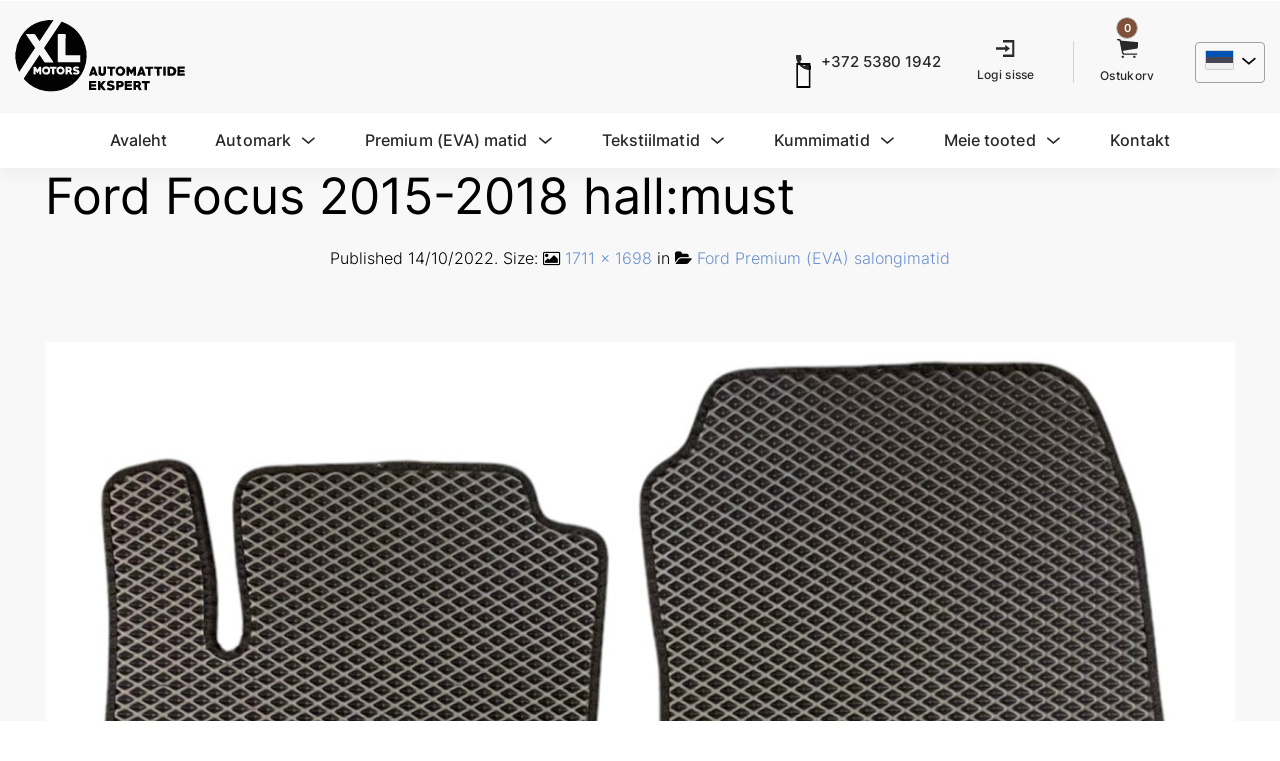

--- FILE ---
content_type: text/html; charset=UTF-8
request_url: https://xlmotors.ee/?attachment_id=59580
body_size: 24173
content:

<!DOCTYPE html>
<html dir="ltr" lang="et">

<head>
	<meta charset="UTF-8">
    <meta name="viewport" content="width=device-width, initial-scale=1.0, maximum-scale=1.0, user-scalable=no" />
    
    <link rel="profile" href="http://gmpg.org/xfn/11">
    <link rel="pingback" href="https://xlmotors.ee/xmlrpc.php">
    <link rel="dns-prefetch" href="//cdn-cookieyes.com">
    <script>
        window.dataLayer = window.dataLayer || [];
        function gtag() {
            dataLayer.push(arguments);
        }
        
        gtag("consent", "default", {
            ad_storage: "denied",
            ad_user_data: "denied",
            ad_personalization: "denied",
            analytics_storage: "denied",
            functionality_storage: "denied",
            personalization_storage: "denied",
            security_storage: "granted",
            wait_for_update: 2000,
        });

        gtag("set", "ads_data_redaction", true);
        gtag("set", "url_passthrough", true);
    </script>




<script>
        (function(w, d, s, l, i) {
            w[l] = w[l] || [];
            w[l].push({ 'gtm.start': new Date().getTime(), event: 'gtm.js' });
            var f = d.getElementsByTagName(s)[0],
                j = d.createElement(s),
                dl = l != 'dataLayer' ? '&l=' + l : '';
            j.async = true;
            j.src = 'https://www.googletagmanager.com/gtm.js?id=GTM-NL4VDG7' + dl;
            f.parentNode.insertBefore(j, f);
        })(window, document, 'script', 'dataLayer', 'GTM-NL4VDG7');
    </script>


 <!-- Cookieyes script -->
<script id="cookieyes" type="text/javascript" src="https://cdn-cookieyes.com/client_data/bb7bffbfbfa3f3b9081b9c04/script.js" defer></script>

        <!-- ******************************************************************** -->
    <!-- * Favicon ********************************************************** -->
    <!-- ******************************************************************** -->    	

	    	    
	    <link rel="shortcut icon" href="https://xlmotors.ee/wp-content/uploads/iconee.jpg" />
	       
	    
    
	<title>Ford Focus 2015-2018 hall:must | XL Motors</title>
<link rel="alternate" hreflang="et" href="https://xlmotors.ee/?attachment_id=59580" />
<link rel="alternate" hreflang="fi" href="https://xlmotors.ee/fi/?attachment_id=75966" />
<link rel="alternate" hreflang="ru" href="https://xlmotors.ee/ru/?attachment_id=75967" />
<link rel="alternate" hreflang="x-default" href="https://xlmotors.ee/?attachment_id=59580" />

		<!-- All in One SEO 4.9.4.1 - aioseo.com -->
	<meta name="robots" content="max-image-preview:large" />
	<meta name="author" content="Kauri Allvee"/>
	<link rel="canonical" href="https://xlmotors.ee/?attachment_id=59580" />
	<meta name="generator" content="All in One SEO (AIOSEO) 4.9.4.1" />
		<script type="application/ld+json" class="aioseo-schema">
			{"@context":"https:\/\/schema.org","@graph":[{"@type":"BreadcrumbList","@id":"https:\/\/xlmotors.ee\/?attachment_id=59580#breadcrumblist","itemListElement":[{"@type":"ListItem","@id":"https:\/\/xlmotors.ee#listItem","position":1,"name":"Home","item":"https:\/\/xlmotors.ee","nextItem":{"@type":"ListItem","@id":"https:\/\/xlmotors.ee\/?attachment_id=59580#listItem","name":"Ford Focus 2015-2018 hall:must"}},{"@type":"ListItem","@id":"https:\/\/xlmotors.ee\/?attachment_id=59580#listItem","position":2,"name":"Ford Focus 2015-2018 hall:must","previousItem":{"@type":"ListItem","@id":"https:\/\/xlmotors.ee#listItem","name":"Home"}}]},{"@type":"ItemPage","@id":"https:\/\/xlmotors.ee\/?attachment_id=59580#itempage","url":"https:\/\/xlmotors.ee\/?attachment_id=59580","name":"Ford Focus 2015-2018 hall:must | XL Motors","inLanguage":"et","isPartOf":{"@id":"https:\/\/xlmotors.ee\/#website"},"breadcrumb":{"@id":"https:\/\/xlmotors.ee\/?attachment_id=59580#breadcrumblist"},"author":{"@id":"https:\/\/xlmotors.ee\/author\/theboss\/#author"},"creator":{"@id":"https:\/\/xlmotors.ee\/author\/theboss\/#author"},"datePublished":"2022-10-14T20:33:23+02:00","dateModified":"2022-10-14T20:33:40+02:00"},{"@type":"Organization","@id":"https:\/\/xlmotors.ee\/#organization","name":"XLMotors","description":"pre.xlmotors.ee","url":"https:\/\/xlmotors.ee\/","telephone":"+37253801942","logo":{"@type":"ImageObject","url":"https:\/\/xlmotors.ee\/wp-content\/uploads\/logo5.jpg?v=1745496825","@id":"https:\/\/xlmotors.ee\/?attachment_id=59580\/#organizationLogo","width":1200,"height":1200},"image":{"@id":"https:\/\/xlmotors.ee\/?attachment_id=59580\/#organizationLogo"},"sameAs":["https:\/\/www.facebook.com\/xlmotors\/","https:\/\/www.youtube.com\/channel\/UCLe086usIWtVxEg4cK5JVmg"]},{"@type":"Person","@id":"https:\/\/xlmotors.ee\/author\/theboss\/#author","url":"https:\/\/xlmotors.ee\/author\/theboss\/","name":"Kauri Allvee","image":{"@type":"ImageObject","@id":"https:\/\/xlmotors.ee\/?attachment_id=59580#authorImage","url":"https:\/\/secure.gravatar.com\/avatar\/8ff7841ca19da340dacbf11c6e638cd930a4b1de284ce30265aa228855a8a566?s=96&d=mm&r=g","width":96,"height":96,"caption":"Kauri Allvee"}},{"@type":"WebSite","@id":"https:\/\/xlmotors.ee\/#website","url":"https:\/\/xlmotors.ee\/","name":"XL Motors","description":"pre.xlmotors.ee","inLanguage":"et","publisher":{"@id":"https:\/\/xlmotors.ee\/#organization"}}]}
		</script>
		<!-- All in One SEO -->

<link rel='dns-prefetch' href='//client.crisp.chat' />
<link rel='dns-prefetch' href='//fonts.googleapis.com' />
<link rel='preconnect' href='https://fonts.gstatic.com' crossorigin />
<link rel="alternate" type="application/rss+xml" title="XL Motors &raquo; RSS" href="https://xlmotors.ee/feed/" />
<link rel="alternate" type="application/rss+xml" title="XL Motors &raquo; Kommentaaride RSS" href="https://xlmotors.ee/comments/feed/" />
<link rel="alternate" title="oEmbed (JSON)" type="application/json+oembed" href="https://xlmotors.ee/wp-json/oembed/1.0/embed?url=https%3A%2F%2Fxlmotors.ee%2F%3Fattachment_id%3D59580" />
<link rel="alternate" title="oEmbed (XML)" type="text/xml+oembed" href="https://xlmotors.ee/wp-json/oembed/1.0/embed?url=https%3A%2F%2Fxlmotors.ee%2F%3Fattachment_id%3D59580&#038;format=xml" />
<style id='wp-img-auto-sizes-contain-inline-css' type='text/css'>
img:is([sizes=auto i],[sizes^="auto," i]){contain-intrinsic-size:3000px 1500px}
/*# sourceURL=wp-img-auto-sizes-contain-inline-css */
</style>
<link rel='stylesheet' id='woo-conditional-shipping-blocks-style-css' href='https://xlmotors.ee/wp-content/plugins/conditional-shipping-for-woocommerce/frontend/css/woo-conditional-shipping.css?ver=3.6.1.free' type='text/css' media='all' />
<style id='wp-emoji-styles-inline-css' type='text/css'>

	img.wp-smiley, img.emoji {
		display: inline !important;
		border: none !important;
		box-shadow: none !important;
		height: 1em !important;
		width: 1em !important;
		margin: 0 0.07em !important;
		vertical-align: -0.1em !important;
		background: none !important;
		padding: 0 !important;
	}
/*# sourceURL=wp-emoji-styles-inline-css */
</style>
<link rel='stylesheet' id='wp-block-library-css' href='https://xlmotors.ee/wp-includes/css/dist/block-library/style.min.css?ver=6.9.1' type='text/css' media='all' />

<style id='classic-theme-styles-inline-css' type='text/css'>
/*! This file is auto-generated */
.wp-block-button__link{color:#fff;background-color:#32373c;border-radius:9999px;box-shadow:none;text-decoration:none;padding:calc(.667em + 2px) calc(1.333em + 2px);font-size:1.125em}.wp-block-file__button{background:#32373c;color:#fff;text-decoration:none}
/*# sourceURL=/wp-includes/css/classic-themes.min.css */
</style>
<link rel='stylesheet' id='wc-blocks-style-css' href='https://xlmotors.ee/wp-content/plugins/woocommerce/assets/client/blocks/wc-blocks.css?ver=wc-10.5.2' type='text/css' media='all' />

<link rel='stylesheet' id='wp-components-css' href='https://xlmotors.ee/wp-includes/css/dist/components/style.min.css?ver=6.9.1' type='text/css' media='all' />
<link rel='stylesheet' id='wp-preferences-css' href='https://xlmotors.ee/wp-includes/css/dist/preferences/style.min.css?ver=6.9.1' type='text/css' media='all' />
<link rel='stylesheet' id='wp-block-editor-css' href='https://xlmotors.ee/wp-includes/css/dist/block-editor/style.min.css?ver=6.9.1' type='text/css' media='all' />
<link rel='stylesheet' id='popup-maker-block-library-style-css' href='https://xlmotors.ee/wp-content/plugins/popup-maker/dist/packages/block-library-style.css?ver=dbea705cfafe089d65f1' type='text/css' media='all' />
<style id='global-styles-inline-css' type='text/css'>
:root{--wp--preset--aspect-ratio--square: 1;--wp--preset--aspect-ratio--4-3: 4/3;--wp--preset--aspect-ratio--3-4: 3/4;--wp--preset--aspect-ratio--3-2: 3/2;--wp--preset--aspect-ratio--2-3: 2/3;--wp--preset--aspect-ratio--16-9: 16/9;--wp--preset--aspect-ratio--9-16: 9/16;--wp--preset--color--black: #000000;--wp--preset--color--cyan-bluish-gray: #abb8c3;--wp--preset--color--white: #ffffff;--wp--preset--color--pale-pink: #f78da7;--wp--preset--color--vivid-red: #cf2e2e;--wp--preset--color--luminous-vivid-orange: #ff6900;--wp--preset--color--luminous-vivid-amber: #fcb900;--wp--preset--color--light-green-cyan: #7bdcb5;--wp--preset--color--vivid-green-cyan: #00d084;--wp--preset--color--pale-cyan-blue: #8ed1fc;--wp--preset--color--vivid-cyan-blue: #0693e3;--wp--preset--color--vivid-purple: #9b51e0;--wp--preset--gradient--vivid-cyan-blue-to-vivid-purple: linear-gradient(135deg,rgb(6,147,227) 0%,rgb(155,81,224) 100%);--wp--preset--gradient--light-green-cyan-to-vivid-green-cyan: linear-gradient(135deg,rgb(122,220,180) 0%,rgb(0,208,130) 100%);--wp--preset--gradient--luminous-vivid-amber-to-luminous-vivid-orange: linear-gradient(135deg,rgb(252,185,0) 0%,rgb(255,105,0) 100%);--wp--preset--gradient--luminous-vivid-orange-to-vivid-red: linear-gradient(135deg,rgb(255,105,0) 0%,rgb(207,46,46) 100%);--wp--preset--gradient--very-light-gray-to-cyan-bluish-gray: linear-gradient(135deg,rgb(238,238,238) 0%,rgb(169,184,195) 100%);--wp--preset--gradient--cool-to-warm-spectrum: linear-gradient(135deg,rgb(74,234,220) 0%,rgb(151,120,209) 20%,rgb(207,42,186) 40%,rgb(238,44,130) 60%,rgb(251,105,98) 80%,rgb(254,248,76) 100%);--wp--preset--gradient--blush-light-purple: linear-gradient(135deg,rgb(255,206,236) 0%,rgb(152,150,240) 100%);--wp--preset--gradient--blush-bordeaux: linear-gradient(135deg,rgb(254,205,165) 0%,rgb(254,45,45) 50%,rgb(107,0,62) 100%);--wp--preset--gradient--luminous-dusk: linear-gradient(135deg,rgb(255,203,112) 0%,rgb(199,81,192) 50%,rgb(65,88,208) 100%);--wp--preset--gradient--pale-ocean: linear-gradient(135deg,rgb(255,245,203) 0%,rgb(182,227,212) 50%,rgb(51,167,181) 100%);--wp--preset--gradient--electric-grass: linear-gradient(135deg,rgb(202,248,128) 0%,rgb(113,206,126) 100%);--wp--preset--gradient--midnight: linear-gradient(135deg,rgb(2,3,129) 0%,rgb(40,116,252) 100%);--wp--preset--font-size--small: 13px;--wp--preset--font-size--medium: 20px;--wp--preset--font-size--large: 36px;--wp--preset--font-size--x-large: 42px;--wp--preset--spacing--20: 0.44rem;--wp--preset--spacing--30: 0.67rem;--wp--preset--spacing--40: 1rem;--wp--preset--spacing--50: 1.5rem;--wp--preset--spacing--60: 2.25rem;--wp--preset--spacing--70: 3.38rem;--wp--preset--spacing--80: 5.06rem;--wp--preset--shadow--natural: 6px 6px 9px rgba(0, 0, 0, 0.2);--wp--preset--shadow--deep: 12px 12px 50px rgba(0, 0, 0, 0.4);--wp--preset--shadow--sharp: 6px 6px 0px rgba(0, 0, 0, 0.2);--wp--preset--shadow--outlined: 6px 6px 0px -3px rgb(255, 255, 255), 6px 6px rgb(0, 0, 0);--wp--preset--shadow--crisp: 6px 6px 0px rgb(0, 0, 0);}:where(.is-layout-flex){gap: 0.5em;}:where(.is-layout-grid){gap: 0.5em;}body .is-layout-flex{display: flex;}.is-layout-flex{flex-wrap: wrap;align-items: center;}.is-layout-flex > :is(*, div){margin: 0;}body .is-layout-grid{display: grid;}.is-layout-grid > :is(*, div){margin: 0;}:where(.wp-block-columns.is-layout-flex){gap: 2em;}:where(.wp-block-columns.is-layout-grid){gap: 2em;}:where(.wp-block-post-template.is-layout-flex){gap: 1.25em;}:where(.wp-block-post-template.is-layout-grid){gap: 1.25em;}.has-black-color{color: var(--wp--preset--color--black) !important;}.has-cyan-bluish-gray-color{color: var(--wp--preset--color--cyan-bluish-gray) !important;}.has-white-color{color: var(--wp--preset--color--white) !important;}.has-pale-pink-color{color: var(--wp--preset--color--pale-pink) !important;}.has-vivid-red-color{color: var(--wp--preset--color--vivid-red) !important;}.has-luminous-vivid-orange-color{color: var(--wp--preset--color--luminous-vivid-orange) !important;}.has-luminous-vivid-amber-color{color: var(--wp--preset--color--luminous-vivid-amber) !important;}.has-light-green-cyan-color{color: var(--wp--preset--color--light-green-cyan) !important;}.has-vivid-green-cyan-color{color: var(--wp--preset--color--vivid-green-cyan) !important;}.has-pale-cyan-blue-color{color: var(--wp--preset--color--pale-cyan-blue) !important;}.has-vivid-cyan-blue-color{color: var(--wp--preset--color--vivid-cyan-blue) !important;}.has-vivid-purple-color{color: var(--wp--preset--color--vivid-purple) !important;}.has-black-background-color{background-color: var(--wp--preset--color--black) !important;}.has-cyan-bluish-gray-background-color{background-color: var(--wp--preset--color--cyan-bluish-gray) !important;}.has-white-background-color{background-color: var(--wp--preset--color--white) !important;}.has-pale-pink-background-color{background-color: var(--wp--preset--color--pale-pink) !important;}.has-vivid-red-background-color{background-color: var(--wp--preset--color--vivid-red) !important;}.has-luminous-vivid-orange-background-color{background-color: var(--wp--preset--color--luminous-vivid-orange) !important;}.has-luminous-vivid-amber-background-color{background-color: var(--wp--preset--color--luminous-vivid-amber) !important;}.has-light-green-cyan-background-color{background-color: var(--wp--preset--color--light-green-cyan) !important;}.has-vivid-green-cyan-background-color{background-color: var(--wp--preset--color--vivid-green-cyan) !important;}.has-pale-cyan-blue-background-color{background-color: var(--wp--preset--color--pale-cyan-blue) !important;}.has-vivid-cyan-blue-background-color{background-color: var(--wp--preset--color--vivid-cyan-blue) !important;}.has-vivid-purple-background-color{background-color: var(--wp--preset--color--vivid-purple) !important;}.has-black-border-color{border-color: var(--wp--preset--color--black) !important;}.has-cyan-bluish-gray-border-color{border-color: var(--wp--preset--color--cyan-bluish-gray) !important;}.has-white-border-color{border-color: var(--wp--preset--color--white) !important;}.has-pale-pink-border-color{border-color: var(--wp--preset--color--pale-pink) !important;}.has-vivid-red-border-color{border-color: var(--wp--preset--color--vivid-red) !important;}.has-luminous-vivid-orange-border-color{border-color: var(--wp--preset--color--luminous-vivid-orange) !important;}.has-luminous-vivid-amber-border-color{border-color: var(--wp--preset--color--luminous-vivid-amber) !important;}.has-light-green-cyan-border-color{border-color: var(--wp--preset--color--light-green-cyan) !important;}.has-vivid-green-cyan-border-color{border-color: var(--wp--preset--color--vivid-green-cyan) !important;}.has-pale-cyan-blue-border-color{border-color: var(--wp--preset--color--pale-cyan-blue) !important;}.has-vivid-cyan-blue-border-color{border-color: var(--wp--preset--color--vivid-cyan-blue) !important;}.has-vivid-purple-border-color{border-color: var(--wp--preset--color--vivid-purple) !important;}.has-vivid-cyan-blue-to-vivid-purple-gradient-background{background: var(--wp--preset--gradient--vivid-cyan-blue-to-vivid-purple) !important;}.has-light-green-cyan-to-vivid-green-cyan-gradient-background{background: var(--wp--preset--gradient--light-green-cyan-to-vivid-green-cyan) !important;}.has-luminous-vivid-amber-to-luminous-vivid-orange-gradient-background{background: var(--wp--preset--gradient--luminous-vivid-amber-to-luminous-vivid-orange) !important;}.has-luminous-vivid-orange-to-vivid-red-gradient-background{background: var(--wp--preset--gradient--luminous-vivid-orange-to-vivid-red) !important;}.has-very-light-gray-to-cyan-bluish-gray-gradient-background{background: var(--wp--preset--gradient--very-light-gray-to-cyan-bluish-gray) !important;}.has-cool-to-warm-spectrum-gradient-background{background: var(--wp--preset--gradient--cool-to-warm-spectrum) !important;}.has-blush-light-purple-gradient-background{background: var(--wp--preset--gradient--blush-light-purple) !important;}.has-blush-bordeaux-gradient-background{background: var(--wp--preset--gradient--blush-bordeaux) !important;}.has-luminous-dusk-gradient-background{background: var(--wp--preset--gradient--luminous-dusk) !important;}.has-pale-ocean-gradient-background{background: var(--wp--preset--gradient--pale-ocean) !important;}.has-electric-grass-gradient-background{background: var(--wp--preset--gradient--electric-grass) !important;}.has-midnight-gradient-background{background: var(--wp--preset--gradient--midnight) !important;}.has-small-font-size{font-size: var(--wp--preset--font-size--small) !important;}.has-medium-font-size{font-size: var(--wp--preset--font-size--medium) !important;}.has-large-font-size{font-size: var(--wp--preset--font-size--large) !important;}.has-x-large-font-size{font-size: var(--wp--preset--font-size--x-large) !important;}
/*# sourceURL=global-styles-inline-css */
</style>

<link rel='stylesheet' id='woocommerce-layout-css' href='https://xlmotors.ee/wp-content/plugins/woocommerce/assets/css/woocommerce-layout.css?ver=10.5.2' type='text/css' media='all' />
<link rel='stylesheet' id='woocommerce-smallscreen-css' href='https://xlmotors.ee/wp-content/plugins/woocommerce/assets/css/woocommerce-smallscreen.css?ver=10.5.2' type='text/css' media='only screen and (max-width: 768px)' />
<link rel='stylesheet' id='woocommerce-general-css' href='https://xlmotors.ee/wp-content/plugins/woocommerce/assets/css/woocommerce.css?ver=10.5.2' type='text/css' media='all' />
<style id='woocommerce-inline-inline-css' type='text/css'>
.woocommerce form .form-row .required { visibility: visible; }
/*# sourceURL=woocommerce-inline-inline-css */
</style>
<link rel='stylesheet' id='wpml-menu-item-0-css' href='https://xlmotors.ee/wp-content/plugins/sitepress-multilingual-cms/templates/language-switchers/menu-item/style.min.css?ver=1' type='text/css' media='all' />
<link rel='stylesheet' id='woo_conditional_payments_css-css' href='https://xlmotors.ee/wp-content/plugins/conditional-payments-for-woocommerce/frontend/css/woo-conditional-payments.css?ver=3.4.1' type='text/css' media='all' />
<link rel='stylesheet' id='woo_conditional_shipping_css-css' href='https://xlmotors.ee/wp-content/plugins/conditional-shipping-for-woocommerce/includes/frontend/../../frontend/css/woo-conditional-shipping.css?ver=3.6.1.free' type='text/css' media='all' />
<link rel='stylesheet' id='montonio-style-css' href='https://xlmotors.ee/wp-content/plugins/montonio-for-woocommerce/assets/css/montonio-style.css?ver=9.3.7' type='text/css' media='all' />
<link rel='stylesheet' id='orbisius_ct_xmlmotors_child_theme_parent_style-css' href='https://xlmotors.ee/wp-content/themes/xmlmotors/style.css?ver=1771890665' type='text/css' media='all' />
<link rel='stylesheet' id='orbisius_ct_xmlmotors_child_theme_parent_style_child_style1-css' href='https://xlmotors.ee/wp-content/themes/xmlmotors-child-theme/fonts/stylesheet.css?ver=1771890665' type='text/css' media='all' />
<link rel='stylesheet' id='orbisius_ct_xmlmotors_child_theme_parent_style_select2-css' href='https://xlmotors.ee/wp-content/themes/xmlmotors-child-theme/css/select2.min.css?ver=1771890665' type='text/css' media='all' />
<link rel='stylesheet' id='wstock-app-css' href='https://xlmotors.ee/wp-content/themes/xmlmotors/css/app.css?ver=1771890665' type='text/css' media='all' />
<link rel='stylesheet' id='stylesheet_child_style2-css' href='https://xlmotors.ee/wp-content/themes/xmlmotors-child-theme/style.min.css?ver=1771890665' type='text/css' media='all' />
<link rel='stylesheet' id='parent-main-style-css' href='https://xlmotors.ee/wp-content/themes/xmlmotors-child-theme/css/main.min.css?ver=1771890665' type='text/css' media='all' />
<link rel='stylesheet' id='tawcvs-frontend-css' href='https://xlmotors.ee/wp-content/plugins/variation-swatches-for-woocommerce/assets/css/frontend.css?ver=2.2.6' type='text/css' media='all' />
<link rel='stylesheet' id='awcfe-frontend-css' href='https://xlmotors.ee/wp-content/plugins/checkout-field-editor-and-manager-for-woocommerce/assets/css/frontend.css?ver=3.0.1' type='text/css' media='all' />
<link rel='stylesheet' id='tooltipster-css' href='https://xlmotors.ee/wp-content/themes/xmlmotors/css/tooltipster.css?ver=3.3.0' type='text/css' media='all' />
<link rel='stylesheet' id='fresco-css' href='https://xlmotors.ee/wp-content/themes/xmlmotors/css/fresco/fresco.css?ver=1.3.0' type='text/css' media='all' />
<link rel='stylesheet' id='easyzoom-css' href='https://xlmotors.ee/wp-content/themes/xmlmotors/css/easyzoom.css?ver=1.0' type='text/css' media='all' />
<link rel='stylesheet' id='swiper-css' href='https://xlmotors.ee/wp-content/themes/xmlmotors/css/idangerous.swiper.css?ver=2.5.1' type='text/css' media='all' />
<link rel='stylesheet' id='nanoscroller-css' href='https://xlmotors.ee/wp-content/themes/xmlmotors/css/nanoscroller.css?ver=0.7.6' type='text/css' media='all' />
<link rel='stylesheet' id='select2-css' href='https://xlmotors.ee/wp-content/plugins/woocommerce/assets/css/select2.css?ver=10.5.2' type='text/css' media='all' />
<link rel="preload" as="style" href="https://fonts.googleapis.com/css?family=Lato:100,300,400,700,900,100italic,300italic,400italic,700italic,900italic&#038;subset=latin&#038;display=swap&#038;ver=1747113089" /><link rel="stylesheet" href="https://fonts.googleapis.com/css?family=Lato:100,300,400,700,900,100italic,300italic,400italic,700italic,900italic&#038;subset=latin&#038;display=swap&#038;ver=1747113089" media="print" onload="this.media='all'"><noscript><link rel="stylesheet" href="https://fonts.googleapis.com/css?family=Lato:100,300,400,700,900,100italic,300italic,400italic,700italic,900italic&#038;subset=latin&#038;display=swap&#038;ver=1747113089" /></noscript><script type="text/javascript" id="wpml-cookie-js-extra">
/* <![CDATA[ */
var wpml_cookies = {"wp-wpml_current_language":{"value":"et","expires":1,"path":"/"}};
var wpml_cookies = {"wp-wpml_current_language":{"value":"et","expires":1,"path":"/"}};
//# sourceURL=wpml-cookie-js-extra
/* ]]> */
</script>
<script type="text/javascript" src="https://xlmotors.ee/wp-content/plugins/sitepress-multilingual-cms/res/js/cookies/language-cookie.js?ver=486900" id="wpml-cookie-js" defer="defer" data-wp-strategy="defer"></script>
<script type="text/javascript" src="https://xlmotors.ee/wp-includes/js/jquery/jquery.min.js?ver=3.7.1" id="jquery-core-js"></script>
<script type="text/javascript" src="https://xlmotors.ee/wp-includes/js/jquery/jquery-migrate.min.js?ver=3.4.1" id="jquery-migrate-js"></script>
<script type="text/javascript" src="https://xlmotors.ee/wp-content/plugins/woocommerce/assets/js/jquery-blockui/jquery.blockUI.min.js?ver=2.7.0-wc.10.5.2" id="wc-jquery-blockui-js" defer="defer" data-wp-strategy="defer"></script>
<script type="text/javascript" src="https://xlmotors.ee/wp-content/plugins/woocommerce/assets/js/js-cookie/js.cookie.min.js?ver=2.1.4-wc.10.5.2" id="wc-js-cookie-js" defer="defer" data-wp-strategy="defer"></script>
<script type="text/javascript" id="woocommerce-js-extra">
/* <![CDATA[ */
var woocommerce_params = {"ajax_url":"/wp-admin/admin-ajax.php","wc_ajax_url":"/?wc-ajax=%%endpoint%%","i18n_password_show":"Show password","i18n_password_hide":"Hide password"};
//# sourceURL=woocommerce-js-extra
/* ]]> */
</script>
<script type="text/javascript" src="https://xlmotors.ee/wp-content/plugins/woocommerce/assets/js/frontend/woocommerce.min.js?ver=10.5.2" id="woocommerce-js" defer="defer" data-wp-strategy="defer"></script>
<script type="text/javascript" id="woo-conditional-payments-js-js-extra">
/* <![CDATA[ */
var conditional_payments_settings = {"name_address_fields":[],"disable_payment_method_trigger":""};
//# sourceURL=woo-conditional-payments-js-js-extra
/* ]]> */
</script>
<script type="text/javascript" src="https://xlmotors.ee/wp-content/plugins/conditional-payments-for-woocommerce/frontend/js/woo-conditional-payments.js?ver=3.4.1" id="woo-conditional-payments-js-js"></script>
<script type="text/javascript" id="woo-conditional-shipping-js-js-extra">
/* <![CDATA[ */
var conditional_shipping_settings = {"trigger_fields":[]};
//# sourceURL=woo-conditional-shipping-js-js-extra
/* ]]> */
</script>
<script type="text/javascript" src="https://xlmotors.ee/wp-content/plugins/conditional-shipping-for-woocommerce/includes/frontend/../../frontend/js/woo-conditional-shipping.js?ver=3.6.1.free" id="woo-conditional-shipping-js-js"></script>
<script></script><link rel="https://api.w.org/" href="https://xlmotors.ee/wp-json/" /><link rel="alternate" title="JSON" type="application/json" href="https://xlmotors.ee/wp-json/wp/v2/media/59580" /><link rel="EditURI" type="application/rsd+xml" title="RSD" href="https://xlmotors.ee/xmlrpc.php?rsd" />
<link rel='shortlink' href='https://xlmotors.ee/?p=59580' />
<meta name="generator" content="WPML ver:4.8.6 stt:1,15,18,45;" />
<meta name="generator" content="Redux 4.5.10" />	<noscript><style>.woocommerce-product-gallery{ opacity: 1 !important; }</style></noscript>
	            <style>
                .woocommerce div.product .cart.variations_form .tawcvs-swatches,
                .woocommerce:not(.archive) li.product .cart.variations_form .tawcvs-swatches,
                .woocommerce.single-product .cart.variations_form .tawcvs-swatches,
                .wc-product-table-wrapper .cart.variations_form .tawcvs-swatches,
                .woocommerce.archive .cart.variations_form .tawcvs-swatches {
                    margin-top: 0px;
                    margin-right: 15px;
                    margin-bottom: 15px;
                    margin-left: 0px;
                    padding-top: 0px;
                    padding-right: 0px;
                    padding-bottom: 0px;
                    padding-left: 0px;
                }

                .woocommerce div.product .cart.variations_form .tawcvs-swatches .swatch-item-wrapper,
                .woocommerce:not(.archive) li.product .cart.variations_form .tawcvs-swatches .swatch-item-wrapper,
                .woocommerce.single-product .cart.variations_form .tawcvs-swatches .swatch-item-wrapper,
                .wc-product-table-wrapper .cart.variations_form .tawcvs-swatches .swatch-item-wrapper,
                .woocommerce.archive .cart.variations_form .tawcvs-swatches .swatch-item-wrapper {
                 margin-top: 0px !important;
                    margin-right: 15px !important;
                    margin-bottom: 15px !important;
                    margin-left: 0px !important;
                    padding-top: 0px !important;
                    padding-right: 0px !important;
                    padding-bottom: 0px !important;
                    padding-left: 0px !important;
                }

                /*tooltip*/
                .woocommerce div.product .cart.variations_form .tawcvs-swatches .swatch .swatch__tooltip,
                .woocommerce:not(.archive) li.product .cart.variations_form .tawcvs-swatches .swatch .swatch__tooltip,
                .woocommerce.single-product .cart.variations_form .tawcvs-swatches .swatch .swatch__tooltip,
                .wc-product-table-wrapper .cart.variations_form .tawcvs-swatches .swatch .swatch__tooltip,
                .woocommerce.archive .cart.variations_form .tawcvs-swatches .swatch .swatch__tooltip {
                 width: px;
                    max-width: px;
                    line-height: 1;
                }
            </style>
			<meta name="generator" content="Powered by WPBakery Page Builder - drag and drop page builder for WordPress."/>
<!-- ******************************************************************** --><!-- Custom CSS Styles --><!-- ******************************************************************** --><style>/***************************************************************//*  Content Width  *********************************************//***************************************************************/.row {max-width: 86.607rem;}/***************************************************************//*  Color Styling  *********************************************//***************************************************************//* Main Theme Color */.woocommerce a.button,.woocommerce-page a.button,.woocommerce button.button,.woocommerce-page button.button,.woocommerce input.button,.woocommerce-page input.button,.woocommerce #respond input#submit,.woocommerce-page #respond input#submit,.woocommerce #content input.button,.woocommerce-page #content input.button,.woocommerce a.button.alt,.woocommerce button.button.alt,.woocommerce input.button.alt,.woocommerce #respond input#submit.alt,.woocommerce #content input.button.alt,.woocommerce-page a.button.alt,.woocommerce-page button.button.alt,.woocommerce-page input.button.alt,.woocommerce-page #respond input#submit.alt,.woocommerce-page #content input.button.alt,.woocommerce #respond input#submit.alt.disabled,.woocommerce #respond input#submit.alt.disabled:hover,.woocommerce #respond input#submit.alt:disabled,.woocommerce #respond input#submit.alt:disabled:hover,.woocommerce #respond input#submit.alt[disabled]:disabled,.woocommerce #respond input#submit.alt[disabled]:disabled:hover,.woocommerce a.button.alt.disabled,.woocommerce a.button.alt.disabled:hover,.woocommerce a.button.alt:disabled,.woocommerce a.button.alt:disabled:hover,.woocommerce a.button.alt[disabled]:disabled,.woocommerce a.button.alt[disabled]:disabled:hover,.woocommerce button.button.alt.disabled,.woocommerce button.button.alt.disabled:hover,.woocommerce button.button.alt:disabled,.woocommerce button.button.alt:disabled:hover,.woocommerce button.button.alt[disabled]:disabled,.woocommerce button.button.alt[disabled]:disabled:hover,.woocommerce input.button.alt.disabled,.woocommerce input.button.alt.disabled:hover,.woocommerce input.button.alt:disabled,.woocommerce input.button.alt:disabled:hover,.woocommerce input.button.alt[disabled]:disabled,.woocommerce input.button.alt[disabled]:disabled:hover,input[type="button"], input[type="reset"], input[type="submit"],#minicart-offcanvas .widget_shopping_cart .buttons a.view_cart,.woocommerce #minicart-offcanvas .widget_shopping_cart .buttons a.view_cart,.select2-drop.orderby-drop .select2-results .select2-highlighted,.select2-drop.count-drop .select2-results .select2-highlighted,.select2-dropdown .select2-results .select2-results__option--highlighted[data-selected],.select2-container--default .select2-results__option--highlighted[aria-selected],.select2-container--default .select2-results__option--highlighted[data-selected],#button_offcanvas_sidebar_left, #button_offcanvas_sidebar_left i,.woocommerce .products a.button, .woocommerce-page .products a.button,.woocommerce .widget_price_filter .ui-slider .ui-slider-range,.woocommerce .widget_price_filter .price_slider_amount .button,.woocommerce-page .widget_price_filter .price_slider_amount .button,.my_account_container table.shop_table tbody td.order-actions .account_view_link,.my_account_container .my_address_wrapper .shipping_billing_wrapper .edit-link a,.entry-meta .edit-link a,.widget_calendar tbody tr > td a,.vc_grid-container-wrapper .vc_grid .vc_btn3{background: #92876c;}#jckqv .button {background: #92876c !important;}.woocommerce .star-rating span:before,.woocommerce-page .star-rating span:before,#jckqv .woocommerce-product-rating .star-rating span::before,.arthref .icon-container .share-title  h4,.woocommerce p.stars a:hover::before,.woocommerce p.stars.selected a:not(.active)::before,.woocommerce p.stars.selected a.active::before,.woocommerce p.stars:hover a::before,.woocommerce .widget_layered_nav ul li.chosen a::before,.woocommerce .widget_layered_nav_filters ul li a::before {color:#92876c;}.woocommerce .widget_price_filter .ui-slider .ui-slider-handle,.woocommerce-page .widget_price_filter .ui-slider .ui-slider-handle {border-color: #92876c;}/* Links */a {color:#6990cb;}a:hover,a:focus  {color:#79a6e9;}/* Main Color Hover */#minicart-offcanvas .widget_shopping_cart .buttons a.view_cart:hover,.woocommerce .products a.button:hover, .woocommerce-page .products a.button:hover,.woocommerce .widget_price_filter .price_slider_amount .button:hover,.woocommerce-page .widget_price_filter .price_slider_amount .button:hover,.woocommerce a.button:hover,.woocommerce-page a.button:hover,.woocommerce button.button:hover,.woocommerce-page button.button:hover,.woocommerce input.button:hover,.woocommerce-page input.button:hover,.woocommerce #respond input#submit:hover,.woocommerce-page #respond input#submit:hover,.woocommerce #content input.button:hover,.woocommerce-page #content input.button:hover,.woocommerce a.button.alt:hover,.woocommerce button.button.alt:hover,.woocommerce input.button.alt:hover,.woocommerce #respond input#submit.alt:hover,.woocommerce #content input.button.alt:hover,.woocommerce-page a.button.alt:hover,.woocommerce-page button.button.alt:hover,.woocommerce-page input.button.alt:hover,.woocommerce-page #respond input#submit.alt:hover,.woocommerce-page #content input.button.alt:hover,.my_account_container table.shop_table tbody td.order-actions .account_view_link:hover,.my_account_container .my_address_wrapper .shipping_billing_wrapper .edit-link a:hover,input[type="button"]:hover, input[type="reset"]:hover, input[type="submit"]:hover,.entry-meta .edit-link a:hover,.widget_calendar tbody tr > td a:hover,.vc_grid-container-wrapper .vc_grid .vc_btn3:hover{background-color:#a89b7c;}#jckqv .button:hover {background: #a89b7c !important;}/* Content background */body,#page-wrap,#archive-categories .category-box,#products li.product-item figure.product-inner:hover,#content .widget_product_categories .product-categories li.cat-parent > a .child-indicator,.woocommerce #content .widget_price_filter .ui-slider .ui-slider-handle,.woocommerce-page #content .widget_price_filter .ui-slider .ui-slider-handle,.woocommerce .quantity .qty-plus, .woocommerce .quantity .qty-minus,.product_navigation .nav-fillslide div,.product_navigation .nav-fillslide .icon-wrap::before,#products li.product-item,#page-wrap.tdl-boxed .boxed-layout,.slide-from-right,.single-product-infos .variation-select select option {background-color: #ffffff;}.bordered::before, .bordered::after {background: -webkit-linear-gradient(45deg, rgba(0,0,0,0.03) 0, rgba(0,0,0,0.03) 25%, rgba(0,0,0,0) 25%, rgba(0,0,0,0) 100%), linear-gradient(-45deg, rgba(0,0,0,0.03) 0, rgba(0,0,0,0.03) 25%, rgba(0,0,0,0) 25%, rgba(0,0,0,0) 100%), #ffffff;background: -moz-linear-gradient(45deg, rgba(0,0,0,0.03) 0, rgba(0,0,0,0.03) 25%, rgba(0,0,0,0) 25%, rgba(0,0,0,0) 100%), linear-gradient(-45deg, rgba(0,0,0,0.03) 0, rgba(0,0,0,0.03) 25%, rgba(0,0,0,0) 25%, rgba(0,0,0,0) 100%), #ffffff;background: linear-gradient(45deg, rgba(0,0,0,0.03) 0, rgba(0,0,0,0.03) 25%, rgba(0,0,0,0) 25%, rgba(0,0,0,0) 100%), linear-gradient(-45deg, rgba(0,0,0,0.03) 0, rgba(0,0,0,0.03) 25%, rgba(0,0,0,0) 25%, rgba(0,0,0,0) 100%), #ffffff;background-position: 50% 50%;-webkit-background-size: 20px 20px;background-size: 20px 20px;}.mc-dark .bordered::before, .mc-dark .bordered::after {background: -webkit-linear-gradient(45deg, rgba(255,255,255,0.03) 0, rgba(255,255,255,0.03) 25%, rgba(255,255,255,0) 25%, rgba(255,255,255,0) 100%), linear-gradient(-45deg, rgba(255,255,255,0.03) 0, rgba(255,255,255,0.03) 25%, rgba(255,255,255,0) 25%, rgba(255,255,255,0) 100%), #ffffff;background: -moz-linear-gradient(45deg, rgba(255,255,255,0.03) 0, rgba(255,255,255,0.03) 25%, rgba(255,255,255,0) 25%, rgba(255,255,255,0) 100%), linear-gradient(-45deg, rgba(255,255,255,0.03) 0, rgba(255,255,255,0.03) 25%, rgba(255,255,255,0) 25%, rgba(255,255,255,0) 100%), #ffffff;background: linear-gradient(45deg, rgba(255,255,255,0.03) 0, rgba(255,255,255,0.03) 25%, rgba(255,255,255,0) 25%, rgba(255,255,255,0) 100%), linear-gradient(-45deg, rgba(255,255,255,0.03) 0, rgba(255,255,255,0.03) 25%, rgba(255,255,255,0) 25%, rgba(255,255,255,0) 100%), #ffffff;background-position: 50% 50%;-webkit-background-size: 20px 20px;background-size: 20px 20px;}#products li.product-item:hover,#content .widget_product_categories .product-categories li {border-color: #ffffff;}.product-item:not(.product_hover_disable):hover .product_after_shop_loop {border-top-color: #ffffff;}#products li.product-item.product_hover_disable:hover {border-color: #f5f5f5;}.product-item.product_hover_disable:hover .product_after_shop_loop,.product-item.display_buttons:hover .product_after_shop_loop {border-top-color: #f5f5f5;}/*@media only screen and (min-width: 40em) and (max-width: 61.94em) {*//*  #products li.product-item:hover,#content .widget_product_categories .product-categories li {border-color: #f5f5f5;}.product-item:hover .product_after_shop_loop {border-top-color: #f5f5f5;}*//*}*/#products li.product-item {margin-right: -1px;margin-bottom: -1px;border: 1px solid #f5f5f5;}/* Top Bar Colors */.main-navigation ul ul,.main-navigation ul ul li:first-child ul{/*    border-top: 1px solid rgba(255,255,255,0.05);*/}#header-top-bar{background: rgba(35,35,35,0.9);}#header-top-bar{border-bottom: 0px solid rgba(253,251,245,1);}/* Top Bar Dropdown Background Color */#header-top-bar .main-navigation ul ul,.select2-drop.topbar,.select2-drop.topbar .select2-results,.select2-dropdown.topbar,.select2-dropdown.topbar .select2-results,.topbar-right .wcml-dropdown-click .wcml-cs-submenu,.topbar-right .language-and-currency .wcml-dropdown .wcml-cs-submenu{background: rgba(10,10,10,1) !important;}.select2-drop.topbar,.select2-drop.topbar .select2-results,.select2-drop.topbar .select2-results .select2-result-label,.select2-dropdown.topbar,.select2-dropdown.topbar .select2-results,.select2-dropdown.topbar .select2-results .select2-result-label{color: #fff !important;}/***************************************************************//*  Header Colors  *********************************************//***************************************************************//* Header Styling */.l-header{background-color: #ffffff;background-repeat: repeat;}/* Search Styling */.l-search .ajax-search-wrap input.ajax-search-input{background-color: rgba(239,239,239,1);}/* Search Box Ajax DropDown Background Color */.ajax-search-results{background-color: rgba(255,255,255,1);}.l-search .widget_product_search input.search-field, .l-search .widget_search input.search-field,.l-search .ajax-search-wrap input.ajax-search-input{border-left: 0px solid rgba(245,245,245,1);border-right: 0px solid rgba(245,245,245,1);border-top: 0px solid rgba(245,245,245,1);border-bottom: 0px solid rgba(245,245,245,1);}.l-search .ajax-search-wrap input.ajax-search-input::-webkit-input-placeholder,.l-search .ajax-search-wrap input.ajax-search-input:-moz-placeholder,.l-search .ajax-search-wrap input.ajax-search-input::-moz-placeholder,.l-search .ajax-search-wrap input.ajax-search-input:-ms-input-placeholder{color: #000000;}.l-search .ajax-search-wrap input.ajax-search-input {color: #000000;}/* Customer Support Styling */.contact-info{background-color: rgba(239,239,239,1);border-left: 0px solid rgba(245,245,245,1);border-right: 0px solid rgba(245,245,245,1);border-top: 0px solid rgba(245,245,245,1);border-bottom: 0px solid rgba(245,245,245,1);}/* Customer Support DropDown Background Color */.contact-info .inside-area .inside-area-content{background-color: rgba(255,255,255,1);}/* Mobile Menu Button Styling */.mobile-menu-button a{background-color: rgba(245,245,245,1);border-left: 0px solid rgba(245,245,245,1);border-right: 0px solid rgba(245,245,245,1);border-top: 0px solid rgba(245,245,245,1);border-bottom: 0px solid rgba(245,245,245,1);}/* Main Menu Styling */.l-nav{background-color: rgba(35,35,35,1);border-top: 1px solid rgba(245,245,245,1);border-bottom: 1px solid rgba(245,245,245,1);}nav#nav ul ul.sub-menu,#page_header_wrap .tdl-megamenu-wrapper{background-color: rgba(35,35,35,1);}/* Stocky Header Styling */#header-st,#header-st.sticky-header-not-top{background-color: rgba(255,255,255,1);}/* Sticky Header Menu Styling */#header-st nav#st-nav ul ul.sub-menu,#header-st .tdl-megamenu-wrapper{background-color: rgba(255,255,255,1);}#header-st .tdl-megamenu-wrapper .sub-menu {background-color: transparent !important;}/*  Default Main Title Area Styling  */.site_header.without_featured_img{background-color: #0a0a0a;}.blog-content-area .site_header.without_featured_img{background-color: #0a0a0a;}.shop-page .site_header.without_featured_img, .site_header.woo-pages.without_featured_img{background-color: #0a0a0a;}/***************************************************************//*  Footer Colors  *********************************************//***************************************************************/footer#site-footer {background-color: #ffffff;}footer#site-footer .f-copyright {background-color: #ebebeb;}/***************************************************************//*  Fonts  *****************************************************//***************************************************************/.woocommerce a.button,.woocommerce-page a.button,.woocommerce button.button,.woocommerce-page button.button,.woocommerce input.button,.woocommerce-page input.button,.woocommerce #respond input#submit,.woocommerce-page #respond input#submit,.woocommerce #content input.button,.woocommerce-page #content input.button,.woocommerce a.button.alt,.woocommerce button.button.alt,.woocommerce input.button.alt,.woocommerce #respond input#submit.alt,.woocommerce #content input.button.alt,.woocommerce-page a.button.alt,.woocommerce-page button.button.alt,.woocommerce-page input.button.alt,.woocommerce-page #respond input#submit.alt,.woocommerce-page #content input.button.alt,.ajax-search-results .all-results{font-family: ;}/***************************************************************//*  Header *****************************************************//***************************************************************/.header-main-section .l-logo  {height:auto;border:0;padding:0;}.header-main-section .header-tools, .header-centered .search-area {padding-top: 17.5px;}.header-main-section .l-logo  img {height:90px;width:auto;}.header-main-section {padding-top:20px;padding-bottom:20px;}/***************************************************************//*  Page Loader Colors *****************************************//***************************************************************/#wstock-loader-wrapper {background:  #ffffff;}.wstock-loader-1 {background-color: #9395a4;}.wstock-loader-2 {border-top: 0.3em solid rgba(147,149,164,.3);border-right: 0.3em solid rgba(147,149,164,.3);border-bottom: 0.3em solid rgba(147,149,164,.3);border-left: 0.3em solid #9395a4;}.wstock-loader-3 {border-top-color: #9395a4;}.wstock-loader-3:before {border-top-color: #9395a4;opacity: 0.5;}.wstock-loader-3:after {border-top-color: #9395a4;opacity: 0.2;}.wstock-loader-4 {border: 3px solid #9395a4;}.wstock-loader-4:before, .wstock-loader-4:after {background-color: #9395a4;}/***************************************************************//*  Sticky Header ***********************************************//***************************************************************/#header-st {-webkit-animation-duration: 0.3s;-moz-animation-duration: 0.3s;-o-animation-duration: 0.3s;animation-duration: 0.3s;-webkit-animation-fill-mode: both;-moz-animation-fill-mode: both;-o-animation-fill-mode: both;animation-fill-mode: both;}@media only screen and (max-width: 74.94em) {#header-st.sticky-header-not-top {display: none; }}/***************************************************************//*  Custom Icons ***********************************************//***************************************************************//*  Search Icon  */.l-search button.ajax-search-submit:after,.woocommerce-product-search:after,.widget_search .search-form:after{content: "\e601";color: #000000;}/*  Spinners Color  */.l-search .ajax-loading.spinner-bounce .spinner,.l-search .ajax-loading.spinner-bounce .spinner:before,.l-search .ajax-loading.spinner-bounce .spinner:after{background-color: #000000;}.l-search .ajax-loading.spinner-circle .spinner{border-color: #000000;border-right-color: transparent;}.l-search .ajax-loading.spinner-dots .spinner:after{background: rgba(0,0,0,0.5);box-shadow: -13px 0 0 0 #000000, 13px 0 0 0 #000000;animation: alter 1s ease-in-out infinite;}@keyframes alter {0%, 100% {background-color: rgba(0,0,0,0.5);box-shadow: -13px 0 0 0 #000000, 13px 0 0 0 #000000;}50% {background-color: rgba(0,0,0,0.5);box-shadow: 0 0 0 0 #000000, 0 0 0 0 #000000;}}/*  Search Custom Icon  *//*  Customer Support Icon  */.contact-info .contact-info-icon::after {content: "\e608";color: #000000;}/*  Shopping Cart Icon  */.l-header-shop .icon-shop::before {content: "\e606";color: #000000;}.l-header-shop .shopbag_items_number {color: #000000;border-color: #000000;background-color: #ffffff;}.l-header-shop:hover .shopbag_items_number {color: #ffffff;background-color: #000000;}/*  Sticky Header Shopping Cart Icon  */#header-st .l-header-shop .shopbag_items_number {background: #ffffff;}#header-st .l-header-shop:hover .shopbag_items_number {color: #ffffff;}.l-header-shop .shopbag_items_number {left: 10px;top: 5px;}/*========== Custom CSS ==========*/#wstock-loader-wrapper{display:none !important;}</style>		<style type="text/css" id="wp-custom-css">
			@media (max-width: 1280px) {
	.l-header .l-nav .nav-holder ul.tdl-navbar-nav li.menu-item a {
	padding: 14px 24px !important;
}
}

.woocommerce-checkout .woocommerce-xl-cart-total {
	display: none !important;
}

.header-main-section .search-area {
	visibility: hidden;
}

.page-template-page-premium-matid .xl-page-title {
	padding-bottom: 25px;
}

.page-template-page-premium-matid .xl-page-title p {
	margin-top: 0;
}

@media(max-width: 992px) {
	.content-cat-automark .img-cat img {
    object-fit: cover;
	}
	div#cookie-law-info-bar {
    font-size: 10px;
}
	
	div#cookie-law-info-bar {
    padding-left: 20px;
    padding-right: 80px;
}
}

.col-receive-mail .form-group.has-icon input:checked + label:after, .reg_group_2 .form-group.has-icon.tosc input:checked + label:after {
    content: '';
    display: block;
    position: absolute;
    top: 2px;
    left: 7px;
    width: 5px;
    height: 10px;
    border: solid #7f5139;
    border-width: 0 2px 2px 0;
    transform: rotate(45deg);
}
.contact-info .contact-info-icon::after {
	content: none;
}

.single-product .content-pos .single-product-infos .tawcvs-swatches .swatch {
    width: 21px !important;
    height: 21px!important;
    margin: 0!important;
    margin-right: 8px!important;
}

.recap span.wpcf7-form-control.g-recaptcha.wpcf7-recaptcha {
    border: none !important;
}

tr.tax-rate.tax-rate-ee-maksud-1 {
    font-size: 24px;
    font-weight: bold;
    color: red;
}
.woocommerce .cart-collaterals .cart_totals tr.order-total td small, .woocommerce-page .cart-collaterals .cart_totals tr.order-total td small {

    text-align: right;
}

.woocommerce .cart-collaterals .cart_totals .cart-subtotal, .woocommerce-page .cart-collaterals .cart_totals .cart-subtotal {
    display: none;
}

small.tax_label {
    display: none;
}

/*Hide Finnish Flag*/
li#menu-item-36301 {
    /*display: none !important;*/
}

.single_variation_add_to_cart_button:before, .single-product form.cart button.single_add_to_cart_button:before {

    left: 10px;

}
.checkout .place-order .woocommerce-terms-and-conditions-wrapper {
    text-align: justify;
}

.woocommerce #payment #place_order, .woocommerce-page #payment #place_order {
    float: left !important;
}

.woocommerce-shipping-fields {
    display: none;
}
/*Css of moving flag instead of main slide*/
div#flag_box {
    margin-top: -60px;
    padding-bottom: 40px;
    /* float: right; */
}

@media (max-width: 600px) {
div#flag_box {
    margin-top: -60px !important;
    padding-bottom: 75px;
    /* float: right; */
}
}
.rp_wcdpd_promotion_product_banners_banner_content_container {
    color: red;
    font-weight: bold;
}

/*Hide old price before discount*/
.xl-product-price-wrapper p del {
    margin-left: 9px;
    display: none;
}




.popmake-content p:nth-child(2) {
    padding-top: 0px !important;
  padding-bottom: 0px !important;
}

.pum-container .pum-content>:first-child {
    padding: 0px;
}

/* Desktop only */
@media (min-width: 1025px) {
    img.alignnone.size-full.wp-image-63363 {
        display: none;
    }
    div#finnish_box .estonian-product-quality {
        margin-right: 295px;
    }
}

/* Tablet only */
@media (min-width: 768px) and (max-width: 1024px) {
    .home-category-blocks {
        margin-top: 30px;
    }
}

/* Mobile only */
@media (max-width: 767px) {
    button.pum-close.popmake-close {
        right: 0px !important;
    }
}


/* Orders table styling */
.order-section {
    width: 100%;
    max-width: 1200px;
    margin: 0 auto;
    padding: 20px;
    box-sizing: border-box;
}

.order-inner-section {
    overflow-x: auto; /* Handle wide tables on mobile */
}

.mine-order-table {
    width: 100%;
    border-collapse: collapse;
    background: #fff;
    box-shadow: 0 1px 3px rgba(0, 0, 0, 0.1);
    margin-bottom: 20px;
}

.mine-order-table th,
.mine-order-table td {
    padding: 12px 15px;
    text-align: left;
    border-bottom: 1px solid #e1e1e1;
}

.mine-order-table th {
    background: #f4f4f4;
    font-weight: 600;
    text-transform: uppercase;
    font-size: 14px;
    color: #333;
}

.mine-order-table td {
    font-size: 14px;
    color: #555;
}

.mine-order-table td a {
    color: #0073aa;
    text-decoration: none;
}

.mine-order-table td a:hover {
    text-decoration: underline;
}

.mine-order-table .cstm-excluded-tax-price {
    font-weight: 500;
    color: #333;
}

.mine-order-table span.processing,
.mine-order-table span.completed,
.mine-order-table span.pending,
.mine-order-table span.on-hold {
    display: inline-block;
    padding: 5px 10px;
    border-radius: 3px;
    font-size: 12px;
    text-transform: capitalize;
}

.mine-order-table span.processing {
    background: #ffebcd;
    color: #8a4d00;
}

.mine-order-table span.completed {
    background: #d4edda;
    color: #155724;
}

.mine-order-table span.pending,
.mine-order-table span.on-hold {
    background: #f8f9fa;
    color: #495057;
}

/* Responsive adjustments */
@media (max-width: 768px) {
    .mine-order-table th,
    .mine-order-table td {
        padding: 8px;
        font-size: 12px;
    }
}

/* Ensure language prefixes don’t break styling */
html[lang="et"], html[lang="fi"], html[lang="ru"],
.lang-et .mine-order-table, .lang-fi .mine-order-table, .lang-ru .mine-order-table {
    /* Inherit all styles above */
}



nav#nav .current-menu-parent {
    background: #292929;
}
nav#nav .current-menu-parent > a {
    color: #fff !important;
}

nav#nav .current-menu-parent > a .menu-item-main-title {
    color: #fff !important;
}


/*Riik height in checkout page*/
@media screen and (min-width: 768px) {
  span.select2-selection.select2-selection--single {
    height: 36px;
  }

  .select2-container .select2-selection--single .select2-selection__rendered {
    height: 45px;
    line-height: 24px;
  }

  span.select2-dropdown.select2-dropdown--below {
    margin-top: -26px;
  }
	span.select2-selection__arrow {
    margin-top: -5px;
}
}
		</style>
		<style id="tdl_options-dynamic-css" title="dynamic-css" class="redux-options-output">.header-main-section .l-logo .logo h1{font-family:Lato;line-height:40px;letter-spacing:0px;font-weight:700;font-style:normal;color:#333333;font-size:40px;}.header-main-section .l-logo small{font-family:Lato;line-height:14px;letter-spacing:0px;font-weight:300;font-style:normal;color:#666666;font-size:14px;}body,p,.contact-info .contact-info-title .contact-info-subtitle, nav#nav ul ul li a, nav#st-nav ul ul li a, .ajax_autosuggest_item_description, input[type="search"], .tooltipster-default .tooltipster-content, .arthref .icon-container ul li span, .blog-list-comment i span{line-height:26px;letter-spacing:0px;font-size:16px;}h1, #jckqv h1{line-height:50px;letter-spacing:0px;font-size:36px;}h2, .widget_shopping_cart .total .amount, .account-tab-link{line-height:42px;letter-spacing:0px;font-size:30px;}h3, .contact-info .contact-info-title, .contact-info .inside-area .inside-area-content span.phone, .mobile-menu-button a span, #mobiles-menu-offcanvas .mobile-menu-text{line-height:34px;letter-spacing:0px;font-size:24px;}h4, .ajax_autosuggest_suggestions .ajax_autosuggest_category, #minicart-offcanvas .widget .widget_shopping_cart_content .product-name a, .woocommerce div.product .woocommerce-tabs ul.tabs li a, .woocommerce #content div.product .woocommerce-tabs ul.tabs li a, .woocommerce-page div.product .woocommerce-tabs ul.tabs li a, .woocommerce-page #content div.product .woocommerce-tabs ul.tabs li a, .shop_sidebar ul.product_list_widget li a .product-title, .woocommerce table.shop_table th, .woocommerce-page table.shop_table th, .cart-collaterals .shipping-calculator-button{line-height:25px;letter-spacing:0px;font-size:18px;}h5, .ajax_autosuggest_suggestions li span.searchheading, .l-header-shop span.amount{line-height:25px;letter-spacing:0px;font-size:18px;}h6{line-height:17px;letter-spacing:3px;font-size:12px;}nav#nav ul li > a, nav#st-nav ul li > a, #page_header_wrap .tdl-megamenu-wrapper .tdl-megamenu-title, .mobile-navigation a, .mob-language-and-currency .select2-chosen{text-transform:uppercase;line-height:26px;letter-spacing:0px;font-size:17px;}</style><noscript><style> .wpb_animate_when_almost_visible { opacity: 1; }</style></noscript>
<link rel='stylesheet' id='contact-form-7-css' href='https://xlmotors.ee/wp-content/plugins/contact-form-7/includes/css/styles.css?ver=6.1.5' type='text/css' media='all' />
<style id='contact-form-7-inline-css' type='text/css'>
.wpcf7 .wpcf7-recaptcha iframe {margin-bottom: 0;}.wpcf7 .wpcf7-recaptcha[data-align="center"] > div {margin: 0 auto;}.wpcf7 .wpcf7-recaptcha[data-align="right"] > div {margin: 0 0 0 auto;}
/*# sourceURL=contact-form-7-inline-css */
</style>

</head>

<body class="attachment wp-singular attachment-template-default single single-attachment postid-59580 attachmentid-59580 attachment-jpeg wp-theme-xmlmotors wp-child-theme-xmlmotors-child-theme theme-xmlmotors woocommerce-no-js xl-motors-wrapping wpb-js-composer js-comp-ver-8.7.1 vc_responsive" >

			<div id="wstock-loader-wrapper">
			<div class="wstock-loader-section">
				<div class="wstock-loader-2"></div>
			</div>
		</div>
	
	<div id="off-container" class="off-container">

	<div class="off-drop">
    <div class="off-drop-after"></div>	
    <div class="off-content">
    
 	
	<div id="page-wrap" class="
	mc-light">

	<div class="boxed-layout sd-light snd-light">
               
                                  
	            <header id="page_header_wrap" class="l-header header-default">

	
	<div class="header-main-section row">
		<div class="large-12 columns">

			<div class="l-logo">

				
					<a href="https://xlmotors.ee/" rel="home"><img class="site-logo" src="https://xlmotors.ee/wp-content/uploads/logovector.svg" title="pre.xlmotors.ee" alt="XL Motors" /></a>

				
			</div><!-- .site-branding -->

							<script>
					//<![CDATA[

					// Set pixelRatio to 1 if the browser doesn't offer it up.
					var pixelRatio = !!window.devicePixelRatio ? window.devicePixelRatio : 1;

					logo_image = new Image();

					jQuery(window).load(function() {

						if (pixelRatio > 1) {
							jQuery('.site-logo').each(function() {

								var logo_image_width = jQuery(this).width();
								var logo_image_height = jQuery(this).height();

								jQuery(this).css("width", logo_image_width);
								jQuery(this).css("height", logo_image_height);

								jQuery(this).attr('src', 'https://xlmotors.ee/wp-content/uploads/logovector.svg');
							});
						};

					});

					//]]>
				</script>
			

			<div class="header-tools">
				<ul>

											<li class="mobile-menu-button mb-light"><a><i class="mobile-menu-icon"></i><span class="mobile-menu-text">Menu</span></a></li>
					
											<li class="search-area">

							<div class="l-search">

								
																	<div class="ajax-search-wrap search-wrap" data-ajaxurl="">
										<form method="get" class="ajax-search-form" action="https://xlmotors.ee/">
																							<input type="hidden" name="post_type" value="product" />
																						<input class="ajax-search-input" type="text" placeholder="Otsing" name="s" autocomplete="off" />
											<button class="ajax-search-submit" type="submit"></button>
										</form>
									</div>
								
							</div>
						</li>
					
											<li class="contact-area  hc-light  csd-light">
							<!-- Contact Section -->

							<div class="contact-info">
								<a class="inside-content" href="tel:+37253801942">
																			<span class="contact-info-icon"></span>
																		<span class="contact-info-title">
																					<span class="contact-info-subtitle"></span>
																				+372 5380 1942									</span>

																			<span class="contact-info-arrow"></span>

										<div class="inside-area">
											<div class="inside-area-content">
																					
    <div class="contact-item">

    	    		<span class="town">Tallinn</span>
		
    	    		<span class="phone">
    	    		<span class="phone">+372 5380 1942</span>
		
    	    		<span class="address">Sõpruse puiestee 209</span>
		
    	    		<a href="mailto:tallinn@xlmotors.ee">tallinn@xlmotors.ee</a>
		
     </div>
    <div class="after-clear"></div>	

    <ul class="social-icons">

    				<li class="facebook"><a href="https://www.facebook.com/xlmotors/" rel="nofollow" target="_blank" title="Follow us on Facebook"></a></li>
							
																						     </ul>
    <div class="after-clear"></div>	

										<div class="after-clear"></div>		
																								<div class="after-clear"></div>
											</div>
										</div>
																	</a>
							</div>
						</li>
																<li class="xml-header-login">
							<img src="https://xlmotors.ee/wp-content/themes/xmlmotors-child-theme/images/login.svg">
							<a href="#">Logi sisse</a>
						</li>
					


																		<!-- Shop Section -->
							<li class="shop-cart-header shc-light">
								<a>
									<div class="xl-cart-shop">
										<span class="xl_items_number">0</span>
										<img src="https://xlmotors.ee/wp-content/themes/xmlmotors-child-theme/images/cart.svg">
										<span>Ostukorv</span>
									</div>
								</a>
							</li>
											
					
											<li class="xlmotors-language-translator">
							<nav id="left-site-navigation-top-bar" class="main-navigation">
																	<ul id="menu-koige-ulemine-menuu"><li id="menu-item-wpml-ls-542-et" class="menu-item wpml-ls-slot-542 wpml-ls-item wpml-ls-item-et wpml-ls-current-language wpml-ls-menu-item wpml-ls-first-item menu-item-type-wpml_ls_menu_item menu-item-object-wpml_ls_menu_item menu-item-has-children menu-item-wpml-ls-542-et"><a href="https://xlmotors.ee/?attachment_id=59580" role="menuitem"><img
            class="wpml-ls-flag"
            src="https://xlmotors.ee/wp-content/plugins/sitepress-multilingual-cms/res/flags/et.svg"
            alt="Eesti"
            
            
    /></a>
<ul class="sub-menu">
	<li id="menu-item-wpml-ls-542-fi" class="menu-item wpml-ls-slot-542 wpml-ls-item wpml-ls-item-fi wpml-ls-menu-item menu-item-type-wpml_ls_menu_item menu-item-object-wpml_ls_menu_item menu-item-wpml-ls-542-fi"><a href="https://xlmotors.ee/fi/?attachment_id=75966" title="Switch to Finnish" aria-label="Switch to Finnish" role="menuitem"><img
            class="wpml-ls-flag"
            src="https://xlmotors.ee/wp-content/plugins/sitepress-multilingual-cms/res/flags/fi.svg"
            alt="Finnish"
            
            
    /></a></li>
	<li id="menu-item-wpml-ls-542-ru" class="menu-item wpml-ls-slot-542 wpml-ls-item wpml-ls-item-ru wpml-ls-menu-item wpml-ls-last-item menu-item-type-wpml_ls_menu_item menu-item-object-wpml_ls_menu_item menu-item-wpml-ls-542-ru"><a href="https://xlmotors.ee/ru/?attachment_id=75967" title="Switch to Russian" aria-label="Switch to Russian" role="menuitem"><img
            class="wpml-ls-flag"
            src="https://xlmotors.ee/wp-content/plugins/sitepress-multilingual-cms/res/flags/ru.svg"
            alt="Russian"
            
            
    /></a></li>
</ul>
</li>
</ul>															</nav><!-- #site-navigation -->
						</li>
									</ul>
			</div>
		</div>
	</div>

	<!-- Main Navigation -->

		<div id="site-nav" class="l-nav h-nav mn-dark  mnd-dark">
		<div class="nav-container row">
			<nav id="nav" class="nav-holder">
				<ul class="navigation menu tdl-navbar-nav mega_menu">
					<li id="menu-item-49778" class="menu-item menu-item-type-post_type menu-item-object-page menu-item-home menu-item-49778">
						<a href="https://xlmotors.ee" class="">
							<span class="menu-item-text">
								<span class="menu-item-main-title">Avaleht</span>
							</span>
						</a>
					</li>

											<li id="menu-item-60320" class="menu-item menu-item-type-taxonomy menu-item-object-product_cat menu-item-has-children tdl-dropdown-menu" style="">
							<a href="https://xlmotors.ee/automark/" class="">
								<span class="menu-item-text">
									<span class="menu-item-main-title">Automark</span>
								</span>
							</a>
							<ul class="sub-menu">
																	<li class="menu-item menu-item-type-taxonomy menu-item-object-product_cat tdl-dropdown-submenu">
										<a href="https://xlmotors.ee/tooted/?attribute_pa_mark=965&#038;page_of_auto=1">
											<span class="menu-item-text">
												<span class="menu-item-main-title">Alfa Romeo</span>
											</span>
										</a>
									</li>
																	<li class="menu-item menu-item-type-taxonomy menu-item-object-product_cat tdl-dropdown-submenu">
										<a href="https://xlmotors.ee/tooted/?attribute_pa_mark=967&#038;page_of_auto=1">
											<span class="menu-item-text">
												<span class="menu-item-main-title">Audi</span>
											</span>
										</a>
									</li>
																	<li class="menu-item menu-item-type-taxonomy menu-item-object-product_cat tdl-dropdown-submenu">
										<a href="https://xlmotors.ee/tooted/?attribute_pa_mark=971&#038;page_of_auto=1">
											<span class="menu-item-text">
												<span class="menu-item-main-title">Bentley</span>
											</span>
										</a>
									</li>
																	<li class="menu-item menu-item-type-taxonomy menu-item-object-product_cat tdl-dropdown-submenu">
										<a href="https://xlmotors.ee/tooted/?attribute_pa_mark=974&#038;page_of_auto=1">
											<span class="menu-item-text">
												<span class="menu-item-main-title">BMW</span>
											</span>
										</a>
									</li>
																	<li class="menu-item menu-item-type-taxonomy menu-item-object-product_cat tdl-dropdown-submenu">
										<a href="https://xlmotors.ee/tooted/?attribute_pa_mark=8040&#038;page_of_auto=1">
											<span class="menu-item-text">
												<span class="menu-item-main-title">BYD</span>
											</span>
										</a>
									</li>
																	<li class="menu-item menu-item-type-taxonomy menu-item-object-product_cat tdl-dropdown-submenu">
										<a href="https://xlmotors.ee/tooted/?attribute_pa_mark=983&#038;page_of_auto=1">
											<span class="menu-item-text">
												<span class="menu-item-main-title">Cadillac</span>
											</span>
										</a>
									</li>
																	<li class="menu-item menu-item-type-taxonomy menu-item-object-product_cat tdl-dropdown-submenu">
										<a href="https://xlmotors.ee/tooted/?attribute_pa_mark=986&#038;page_of_auto=1">
											<span class="menu-item-text">
												<span class="menu-item-main-title">Chevrolet</span>
											</span>
										</a>
									</li>
																	<li class="menu-item menu-item-type-taxonomy menu-item-object-product_cat tdl-dropdown-submenu">
										<a href="https://xlmotors.ee/tooted/?attribute_pa_mark=992&#038;page_of_auto=1">
											<span class="menu-item-text">
												<span class="menu-item-main-title">Chrysler</span>
											</span>
										</a>
									</li>
																	<li class="menu-item menu-item-type-taxonomy menu-item-object-product_cat tdl-dropdown-submenu">
										<a href="https://xlmotors.ee/tooted/?attribute_pa_mark=1003&#038;page_of_auto=1">
											<span class="menu-item-text">
												<span class="menu-item-main-title">Citroen</span>
											</span>
										</a>
									</li>
																	<li class="menu-item menu-item-type-taxonomy menu-item-object-product_cat tdl-dropdown-submenu">
										<a href="https://xlmotors.ee/tooted/?attribute_pa_mark=2936&#038;page_of_auto=1">
											<span class="menu-item-text">
												<span class="menu-item-main-title">Cupra</span>
											</span>
										</a>
									</li>
																	<li class="menu-item menu-item-type-taxonomy menu-item-object-product_cat tdl-dropdown-submenu">
										<a href="https://xlmotors.ee/tooted/?attribute_pa_mark=1190&#038;page_of_auto=1">
											<span class="menu-item-text">
												<span class="menu-item-main-title">Dacia</span>
											</span>
										</a>
									</li>
																	<li class="menu-item menu-item-type-taxonomy menu-item-object-product_cat tdl-dropdown-submenu">
										<a href="https://xlmotors.ee/tooted/?attribute_pa_mark=2631&#038;page_of_auto=1">
											<span class="menu-item-text">
												<span class="menu-item-main-title">Daewoo</span>
											</span>
										</a>
									</li>
																	<li class="menu-item menu-item-type-taxonomy menu-item-object-product_cat tdl-dropdown-submenu">
										<a href="https://xlmotors.ee/tooted/?attribute_pa_mark=1191&#038;page_of_auto=1">
											<span class="menu-item-text">
												<span class="menu-item-main-title">Dodge</span>
											</span>
										</a>
									</li>
																	<li class="menu-item menu-item-type-taxonomy menu-item-object-product_cat tdl-dropdown-submenu">
										<a href="https://xlmotors.ee/tooted/?attribute_pa_mark=2939&#038;page_of_auto=1">
											<span class="menu-item-text">
												<span class="menu-item-main-title">Ferrari</span>
											</span>
										</a>
									</li>
																	<li class="menu-item menu-item-type-taxonomy menu-item-object-product_cat tdl-dropdown-submenu">
										<a href="https://xlmotors.ee/tooted/?attribute_pa_mark=1192&#038;page_of_auto=1">
											<span class="menu-item-text">
												<span class="menu-item-main-title">Fiat</span>
											</span>
										</a>
									</li>
																	<li class="menu-item menu-item-type-taxonomy menu-item-object-product_cat tdl-dropdown-submenu">
										<a href="https://xlmotors.ee/tooted/?attribute_pa_mark=1193&#038;page_of_auto=1">
											<span class="menu-item-text">
												<span class="menu-item-main-title">Ford</span>
											</span>
										</a>
									</li>
																	<li class="menu-item menu-item-type-taxonomy menu-item-object-product_cat tdl-dropdown-submenu">
										<a href="https://xlmotors.ee/tooted/?attribute_pa_mark=1427&#038;page_of_auto=1">
											<span class="menu-item-text">
												<span class="menu-item-main-title">GMC</span>
											</span>
										</a>
									</li>
																	<li class="menu-item menu-item-type-taxonomy menu-item-object-product_cat tdl-dropdown-submenu">
										<a href="https://xlmotors.ee/tooted/?attribute_pa_mark=1195&#038;page_of_auto=1">
											<span class="menu-item-text">
												<span class="menu-item-main-title">Honda</span>
											</span>
										</a>
									</li>
																	<li class="menu-item menu-item-type-taxonomy menu-item-object-product_cat tdl-dropdown-submenu">
										<a href="https://xlmotors.ee/tooted/?attribute_pa_mark=1196&#038;page_of_auto=1">
											<span class="menu-item-text">
												<span class="menu-item-main-title">Hummer</span>
											</span>
										</a>
									</li>
																	<li class="menu-item menu-item-type-taxonomy menu-item-object-product_cat tdl-dropdown-submenu">
										<a href="https://xlmotors.ee/tooted/?attribute_pa_mark=1197&#038;page_of_auto=1">
											<span class="menu-item-text">
												<span class="menu-item-main-title">Hyundai</span>
											</span>
										</a>
									</li>
																	<li class="menu-item menu-item-type-taxonomy menu-item-object-product_cat tdl-dropdown-submenu">
										<a href="https://xlmotors.ee/tooted/?attribute_pa_mark=2674&#038;page_of_auto=1">
											<span class="menu-item-text">
												<span class="menu-item-main-title">Infiniti</span>
											</span>
										</a>
									</li>
																	<li class="menu-item menu-item-type-taxonomy menu-item-object-product_cat tdl-dropdown-submenu">
										<a href="https://xlmotors.ee/tooted/?attribute_pa_mark=2963&#038;page_of_auto=1">
											<span class="menu-item-text">
												<span class="menu-item-main-title">Isuzu</span>
											</span>
										</a>
									</li>
																	<li class="menu-item menu-item-type-taxonomy menu-item-object-product_cat tdl-dropdown-submenu">
										<a href="https://xlmotors.ee/tooted/?attribute_pa_mark=1198&#038;page_of_auto=1">
											<span class="menu-item-text">
												<span class="menu-item-main-title">Iveco</span>
											</span>
										</a>
									</li>
																	<li class="menu-item menu-item-type-taxonomy menu-item-object-product_cat tdl-dropdown-submenu">
										<a href="https://xlmotors.ee/tooted/?attribute_pa_mark=1199&#038;page_of_auto=1">
											<span class="menu-item-text">
												<span class="menu-item-main-title">Jaguar</span>
											</span>
										</a>
									</li>
																	<li class="menu-item menu-item-type-taxonomy menu-item-object-product_cat tdl-dropdown-submenu">
										<a href="https://xlmotors.ee/tooted/?attribute_pa_mark=1200&#038;page_of_auto=1">
											<span class="menu-item-text">
												<span class="menu-item-main-title">Jeep</span>
											</span>
										</a>
									</li>
																	<li class="menu-item menu-item-type-taxonomy menu-item-object-product_cat tdl-dropdown-submenu">
										<a href="https://xlmotors.ee/tooted/?attribute_pa_mark=1201&#038;page_of_auto=1">
											<span class="menu-item-text">
												<span class="menu-item-main-title">Kia</span>
											</span>
										</a>
									</li>
																	<li class="menu-item menu-item-type-taxonomy menu-item-object-product_cat tdl-dropdown-submenu">
										<a href="https://xlmotors.ee/tooted/?attribute_pa_mark=1202&#038;page_of_auto=1">
											<span class="menu-item-text">
												<span class="menu-item-main-title">Lancia</span>
											</span>
										</a>
									</li>
																	<li class="menu-item menu-item-type-taxonomy menu-item-object-product_cat tdl-dropdown-submenu">
										<a href="https://xlmotors.ee/tooted/?attribute_pa_mark=1203&#038;page_of_auto=1">
											<span class="menu-item-text">
												<span class="menu-item-main-title">Land Rover</span>
											</span>
										</a>
									</li>
																	<li class="menu-item menu-item-type-taxonomy menu-item-object-product_cat tdl-dropdown-submenu">
										<a href="https://xlmotors.ee/tooted/?attribute_pa_mark=1204&#038;page_of_auto=1">
											<span class="menu-item-text">
												<span class="menu-item-main-title">Lexus</span>
											</span>
										</a>
									</li>
																	<li class="menu-item menu-item-type-taxonomy menu-item-object-product_cat tdl-dropdown-submenu">
										<a href="https://xlmotors.ee/tooted/?attribute_pa_mark=2979&#038;page_of_auto=1">
											<span class="menu-item-text">
												<span class="menu-item-main-title">Lincoln</span>
											</span>
										</a>
									</li>
																	<li class="menu-item menu-item-type-taxonomy menu-item-object-product_cat tdl-dropdown-submenu">
										<a href="https://xlmotors.ee/tooted/?attribute_pa_mark=3266&#038;page_of_auto=1">
											<span class="menu-item-text">
												<span class="menu-item-main-title">Lynk&amp;Co</span>
											</span>
										</a>
									</li>
																	<li class="menu-item menu-item-type-taxonomy menu-item-object-product_cat tdl-dropdown-submenu">
										<a href="https://xlmotors.ee/tooted/?attribute_pa_mark=2982&#038;page_of_auto=1">
											<span class="menu-item-text">
												<span class="menu-item-main-title">MAN</span>
											</span>
										</a>
									</li>
																	<li class="menu-item menu-item-type-taxonomy menu-item-object-product_cat tdl-dropdown-submenu">
										<a href="https://xlmotors.ee/tooted/?attribute_pa_mark=3101&#038;page_of_auto=1">
											<span class="menu-item-text">
												<span class="menu-item-main-title">Maserati</span>
											</span>
										</a>
									</li>
																	<li class="menu-item menu-item-type-taxonomy menu-item-object-product_cat tdl-dropdown-submenu">
										<a href="https://xlmotors.ee/tooted/?attribute_pa_mark=1434&#038;page_of_auto=1">
											<span class="menu-item-text">
												<span class="menu-item-main-title">Mazda</span>
											</span>
										</a>
									</li>
																	<li class="menu-item menu-item-type-taxonomy menu-item-object-product_cat tdl-dropdown-submenu">
										<a href="https://xlmotors.ee/tooted/?attribute_pa_mark=1435&#038;page_of_auto=1">
											<span class="menu-item-text">
												<span class="menu-item-main-title">Mercedes-Benz</span>
											</span>
										</a>
									</li>
																	<li class="menu-item menu-item-type-taxonomy menu-item-object-product_cat tdl-dropdown-submenu">
										<a href="https://xlmotors.ee/tooted/?attribute_pa_mark=1205&#038;page_of_auto=1">
											<span class="menu-item-text">
												<span class="menu-item-main-title">MINI</span>
											</span>
										</a>
									</li>
																	<li class="menu-item menu-item-type-taxonomy menu-item-object-product_cat tdl-dropdown-submenu">
										<a href="https://xlmotors.ee/tooted/?attribute_pa_mark=1206&#038;page_of_auto=1">
											<span class="menu-item-text">
												<span class="menu-item-main-title">Mitsubishi</span>
											</span>
										</a>
									</li>
																	<li class="menu-item menu-item-type-taxonomy menu-item-object-product_cat tdl-dropdown-submenu">
										<a href="https://xlmotors.ee/tooted/?attribute_pa_mark=1207&#038;page_of_auto=1">
											<span class="menu-item-text">
												<span class="menu-item-main-title">Nissan</span>
											</span>
										</a>
									</li>
																	<li class="menu-item menu-item-type-taxonomy menu-item-object-product_cat tdl-dropdown-submenu">
										<a href="https://xlmotors.ee/tooted/?attribute_pa_mark=1208&#038;page_of_auto=1">
											<span class="menu-item-text">
												<span class="menu-item-main-title">Opel</span>
											</span>
										</a>
									</li>
																	<li class="menu-item menu-item-type-taxonomy menu-item-object-product_cat tdl-dropdown-submenu">
										<a href="https://xlmotors.ee/tooted/?attribute_pa_mark=1209&#038;page_of_auto=1">
											<span class="menu-item-text">
												<span class="menu-item-main-title">Peugeot</span>
											</span>
										</a>
									</li>
																	<li class="menu-item menu-item-type-taxonomy menu-item-object-product_cat tdl-dropdown-submenu">
										<a href="https://xlmotors.ee/tooted/?attribute_pa_mark=3209&#038;page_of_auto=1">
											<span class="menu-item-text">
												<span class="menu-item-main-title">Polestar</span>
											</span>
										</a>
									</li>
																	<li class="menu-item menu-item-type-taxonomy menu-item-object-product_cat tdl-dropdown-submenu">
										<a href="https://xlmotors.ee/tooted/?attribute_pa_mark=1210&#038;page_of_auto=1">
											<span class="menu-item-text">
												<span class="menu-item-main-title">Porsche</span>
											</span>
										</a>
									</li>
																	<li class="menu-item menu-item-type-taxonomy menu-item-object-product_cat tdl-dropdown-submenu">
										<a href="https://xlmotors.ee/tooted/?attribute_pa_mark=1211&#038;page_of_auto=1">
											<span class="menu-item-text">
												<span class="menu-item-main-title">Renault</span>
											</span>
										</a>
									</li>
																	<li class="menu-item menu-item-type-taxonomy menu-item-object-product_cat tdl-dropdown-submenu">
										<a href="https://xlmotors.ee/tooted/?attribute_pa_mark=1212&#038;page_of_auto=1">
											<span class="menu-item-text">
												<span class="menu-item-main-title">Saab</span>
											</span>
										</a>
									</li>
																	<li class="menu-item menu-item-type-taxonomy menu-item-object-product_cat tdl-dropdown-submenu">
										<a href="https://xlmotors.ee/tooted/?attribute_pa_mark=1213&#038;page_of_auto=1">
											<span class="menu-item-text">
												<span class="menu-item-main-title">Seat</span>
											</span>
										</a>
									</li>
																	<li class="menu-item menu-item-type-taxonomy menu-item-object-product_cat tdl-dropdown-submenu">
										<a href="https://xlmotors.ee/tooted/?attribute_pa_mark=1214&#038;page_of_auto=1">
											<span class="menu-item-text">
												<span class="menu-item-main-title">Skoda</span>
											</span>
										</a>
									</li>
																	<li class="menu-item menu-item-type-taxonomy menu-item-object-product_cat tdl-dropdown-submenu">
										<a href="https://xlmotors.ee/tooted/?attribute_pa_mark=1215&#038;page_of_auto=1">
											<span class="menu-item-text">
												<span class="menu-item-main-title">Smart</span>
											</span>
										</a>
									</li>
																	<li class="menu-item menu-item-type-taxonomy menu-item-object-product_cat tdl-dropdown-submenu">
										<a href="https://xlmotors.ee/tooted/?attribute_pa_mark=3029&#038;page_of_auto=1">
											<span class="menu-item-text">
												<span class="menu-item-main-title">SsangYong</span>
											</span>
										</a>
									</li>
																	<li class="menu-item menu-item-type-taxonomy menu-item-object-product_cat tdl-dropdown-submenu">
										<a href="https://xlmotors.ee/tooted/?attribute_pa_mark=1216&#038;page_of_auto=1">
											<span class="menu-item-text">
												<span class="menu-item-main-title">Subaru</span>
											</span>
										</a>
									</li>
																	<li class="menu-item menu-item-type-taxonomy menu-item-object-product_cat tdl-dropdown-submenu">
										<a href="https://xlmotors.ee/tooted/?attribute_pa_mark=1217&#038;page_of_auto=1">
											<span class="menu-item-text">
												<span class="menu-item-main-title">Suzuki</span>
											</span>
										</a>
									</li>
																	<li class="menu-item menu-item-type-taxonomy menu-item-object-product_cat tdl-dropdown-submenu">
										<a href="https://xlmotors.ee/tooted/?attribute_pa_mark=2785&#038;page_of_auto=1">
											<span class="menu-item-text">
												<span class="menu-item-main-title">Tesla</span>
											</span>
										</a>
									</li>
																	<li class="menu-item menu-item-type-taxonomy menu-item-object-product_cat tdl-dropdown-submenu">
										<a href="https://xlmotors.ee/tooted/?attribute_pa_mark=1218&#038;page_of_auto=1">
											<span class="menu-item-text">
												<span class="menu-item-main-title">Toyota</span>
											</span>
										</a>
									</li>
																	<li class="menu-item menu-item-type-taxonomy menu-item-object-product_cat tdl-dropdown-submenu">
										<a href="https://xlmotors.ee/tooted/?attribute_pa_mark=1451&#038;page_of_auto=1">
											<span class="menu-item-text">
												<span class="menu-item-main-title">Vaz</span>
											</span>
										</a>
									</li>
																	<li class="menu-item menu-item-type-taxonomy menu-item-object-product_cat tdl-dropdown-submenu">
										<a href="https://xlmotors.ee/tooted/?attribute_pa_mark=1220&#038;page_of_auto=1">
											<span class="menu-item-text">
												<span class="menu-item-main-title">Volkswagen</span>
											</span>
										</a>
									</li>
																	<li class="menu-item menu-item-type-taxonomy menu-item-object-product_cat tdl-dropdown-submenu">
										<a href="https://xlmotors.ee/tooted/?attribute_pa_mark=1219&#038;page_of_auto=1">
											<span class="menu-item-text">
												<span class="menu-item-main-title">Volvo</span>
											</span>
										</a>
									</li>
																	<li class="menu-item menu-item-type-taxonomy menu-item-object-product_cat tdl-dropdown-submenu">
										<a href="https://xlmotors.ee/tooted/?attribute_pa_mark=3265&#038;page_of_auto=1">
											<span class="menu-item-text">
												<span class="menu-item-main-title">XPeng</span>
											</span>
										</a>
									</li>
															</ul>
						</li>
					
					<li id="menu-item-60006" class="menu-item menu-item-type-post_type menu-item-object-page menu-item-has-children menu-item-60006 tdl-dropdown-menu"><a    href="https://xlmotors.ee/premium-matid-mark/"><span class="menu-item-text"><span class="menu-item-main-title">Premium (EVA) matid</span></span></a>
<ul class="sub-menu">
	<li id="menu-item-60013" class="menu-item menu-item-type-post_type menu-item-object-page menu-item-60013 tdl-dropdown-submenu"><a    href="https://xlmotors.ee/salongi-premium-matid-mark/"><span class="menu-item-text"><span class="menu-item-main-title">Salongi</span></span></a></li>
	<li id="menu-item-60014" class="menu-item menu-item-type-post_type menu-item-object-page menu-item-60014 tdl-dropdown-submenu"><a    href="https://xlmotors.ee/pagasi-premium-matid-mark/"><span class="menu-item-text"><span class="menu-item-main-title">Pagasi</span></span></a></li>
</ul>
</li>
<li id="menu-item-60007" class="menu-item menu-item-type-post_type menu-item-object-page menu-item-has-children menu-item-60007 tdl-dropdown-menu"><a    href="https://xlmotors.ee/tekstiilmatid-mark/"><span class="menu-item-text"><span class="menu-item-main-title">Tekstiilmatid</span></span></a>
<ul class="sub-menu">
	<li id="menu-item-60015" class="menu-item menu-item-type-post_type menu-item-object-page menu-item-60015 tdl-dropdown-submenu"><a    href="https://xlmotors.ee/salongi-tekstiilmatid-mark/"><span class="menu-item-text"><span class="menu-item-main-title">Salongi</span></span></a></li>
	<li id="menu-item-60016" class="menu-item menu-item-type-post_type menu-item-object-page menu-item-60016 tdl-dropdown-submenu"><a    href="https://xlmotors.ee/pagasi-tekstiilmatid-mark/"><span class="menu-item-text"><span class="menu-item-main-title">Pagasi</span></span></a></li>
</ul>
</li>
<li id="menu-item-60008" class="menu-item menu-item-type-post_type menu-item-object-page menu-item-has-children menu-item-60008 tdl-dropdown-menu"><a    href="https://xlmotors.ee/kummimatid-mark/"><span class="menu-item-text"><span class="menu-item-main-title">Kummimatid</span></span></a>
<ul class="sub-menu">
	<li id="menu-item-60017" class="menu-item menu-item-type-post_type menu-item-object-page menu-item-60017 tdl-dropdown-submenu"><a    href="https://xlmotors.ee/salongi-kummimatid-mark/"><span class="menu-item-text"><span class="menu-item-main-title">Salongi</span></span></a></li>
</ul>
</li>
<li id="menu-item-60009" class="menu-item menu-item-type-post_type menu-item-object-page menu-item-has-children menu-item-60009 tdl-dropdown-menu"><a    href="https://xlmotors.ee/meie-tooted/"><span class="menu-item-text"><span class="menu-item-main-title">Meie tooted</span></span></a>
<ul class="sub-menu">
	<li id="menu-item-60010" class="menu-item menu-item-type-post_type menu-item-object-page menu-item-60010 tdl-dropdown-submenu"><a    href="https://xlmotors.ee/meie-tooted/"><span class="menu-item-text"><span class="menu-item-main-title">Salongimattide tutvustus</span></span></a></li>
	<li id="menu-item-60011" class="menu-item menu-item-type-post_type menu-item-object-page menu-item-60011 tdl-dropdown-submenu"><a    href="https://xlmotors.ee/pagasimatid/"><span class="menu-item-text"><span class="menu-item-main-title">Pagasimattide tutvustus</span></span></a></li>
</ul>
</li>
<li id="menu-item-60012" class="menu-item menu-item-type-post_type menu-item-object-page menu-item-60012"><a    href="https://xlmotors.ee/kontakt/"><span class="menu-item-text"><span class="menu-item-main-title">Kontakt</span></span></a></li>
				</ul>
			</nav>
		</div>
	</div> <!-- End Main Navigation -->
	
</header>
	<div id="primary" class="content-area">                    
    
        <div class="row">
            
            <div class="large-12 columns">            
                <div id="content" class="site-content attachement" role="main">             

					
                        <article id="post-59580" class="post-59580 attachment type-attachment status-inherit hentry">
                            <header class="entry-header">
                                
                                <div class="row">
                                    <div class="large-12 columns">
                                    	<h1 class="entry-title">Ford Focus 2015-2018 hall:must</h1>
                                    </div><!-- .large-12 .columns -->
                                </div><!-- .row -->
                                
                                <div class="row">
                                    
                                    <div class="large-8 large-centered columns">                                    
                                        <div class="entry-meta-attachment">
                                            Published <span class="entry-date"><time class="entry-date" datetime="2022-10-14T20:33:23+02:00">14/10/2022</time></span>. Size: <i class="fa fa-picture-o"></i> <a href="https://xlmotors.ee/wp-content/uploads/Ford-Focus-2015-2018-hallmust.jpg" title="Link to full-size image">1711 &times; 1698</a> in <i class="fa fa-folder-open"></i> <a href="https://xlmotors.ee/toode/ford-premium-eva-salongimatid/?attribute_pa_mudel=ford-focus&attribute_pa_aasta=mk3-fl-2015-2018" title="Return to Ford Premium (EVA) salongimatid" rel="gallery">Ford Premium (EVA) salongimatid</a>                                                                                    </div><!-- .entry-meta -->                                    
                                    </div><!-- .large-8 .large-centered .columns -->
                                    
                                </div><!-- .row -->
                                
                                <div class="row">
                                    
                                    <div class="large-6 small-6 columns">
                                    	<div class="previous-image"></div>
                                    </div><!-- .large-2 .columns -->
                                    
                                    <div class="large-6 small-6 columns">
                                    	<div class="next-image"></div>
                                    </div><!-- .large-2 .columns -->

                                </div><!-- .row -->

                            </header><!-- .entry-header -->
            
                            <div class="entry-content">

								    
                                <a href="https://xlmotors.ee/wp-content/uploads/Ford-Focus-2015-2018-hallmust.jpg" title="Ford Focus 2015-2018 hall:must" rel="attachment"><img width="1711" height="1698" src="https://xlmotors.ee/wp-content/uploads/Ford-Focus-2015-2018-hallmust.jpg?v=1665772413" class="attachment-full size-full" alt="" decoding="async" fetchpriority="high" srcset="https://xlmotors.ee/wp-content/uploads/Ford-Focus-2015-2018-hallmust.jpg?v=1665772413 1711w, https://xlmotors.ee/wp-content/uploads/Ford-Focus-2015-2018-hallmust-100x100.jpg?v=1665772413 100w, https://xlmotors.ee/wp-content/uploads/Ford-Focus-2015-2018-hallmust-570x566.jpg?v=1665772413 570w, https://xlmotors.ee/wp-content/uploads/Ford-Focus-2015-2018-hallmust-270x268.jpg?v=1665772413 270w, https://xlmotors.ee/wp-content/uploads/Ford-Focus-2015-2018-hallmust-1024x1016.jpg?v=1665772413 1024w, https://xlmotors.ee/wp-content/uploads/Ford-Focus-2015-2018-hallmust-1536x1524.jpg?v=1665772413 1536w, https://xlmotors.ee/wp-content/uploads/Ford-Focus-2015-2018-hallmust-120x120.jpg?v=1665772413 120w, https://xlmotors.ee/wp-content/uploads/Ford-Focus-2015-2018-hallmust-1280x1270.jpg?v=1665772413 1280w, https://xlmotors.ee/wp-content/uploads/Ford-Focus-2015-2018-hallmust-1000x992.jpg?v=1665772413 1000w" sizes="(max-width: 1711px) 100vw, 1711px" /></a>
            
                            </div><!-- .entry-content -->
            
                        </article><!-- #post-59580 -->
            
                                    
                </div><!-- #content -->                            
            </div><!-- .large-12 .columns -->
            
        </div><!-- .row -->
                 
    </div><!-- #primary -->
            

<footer id="site-footer" class="fc-light">

			<div class="f-columns shop_sidebar">

			<div class="row">

				
				
				
					<section class="large-3 medium-4 columns column-widget">
						<aside id="text-20" class="widget widget_text">			<div class="textwidget"><p><a href="https://xlmotors.ee/"><br />
<img decoding="async" class="ls-is-cached lazyloaded" src="https://xlmotors.ee/wp-content/uploads/logovector.svg" data-src="https://xlmotors.ee/wp-content/uploads/logovector.svg" /><br />
</a></p>
<div class="xl-footer-col-one">
<p><b><span style="vertical-align: inherit;"><span style="vertical-align: inherit;">KNK Group OÜ</span></span></b></p>
<ul>
<li><span style="vertical-align: inherit;"><span style="vertical-align: inherit;"><span style="vertical-align: inherit;">Yritystunnus: </span><span style="vertical-align: inherit;"><span style="vertical-align: inherit;">14073391</span></span></span></span></li>
<li class="xl-addres-li"><span style="vertical-align: inherit;"><span style="vertical-align: inherit;">Sõpruse pst 209, Tallinn, Harjumaa</span></span></li>
<li class="xl-iban-li"><span style="vertical-align: inherit;"><span style="vertical-align: inherit;">IBAN: EE481010220254014227 – SEB Pank</span></span></li>
<li class="xl-phone-li"><a href="tel:+372 5380 1942"><span style="vertical-align: inherit;"><span style="vertical-align: inherit;">+372 5380 1942</span></span></a></li>
<li class="xl-mail-li"><a href="mailto:info@xlmotors.ee"><span style="vertical-align: inherit;"><span style="vertical-align: inherit;">info@xlmotors.ee</span></span></a></li>
<li class="xl-mail-li xl-footer-social-icons"><a href="https://www.facebook.com/xlmotors/" target="_blank" rel="noopener"><img decoding="async" class="ls-is-cached lazyloaded" src="https://xlmotors.ee/wp-content/uploads/Group-1332.svg" data-src="https://xlmotors.ee/wp-content/uploads/Group-1332.svg" /></a><a href="https://www.youtube.com/channel/UCLe086usIWtVxEg4cK5JVmg" target="_blank" rel="noopener"><img decoding="async" class="alignright size-full wp-image-49669 ls-is-cached lazyloaded" src="https://xlmotors.ee/wp-content/uploads/youtube-icon.png" alt="" width="77" height="54" data-src="https://xlmotors.ee/wp-content/uploads/youtube-icon.png" /><noscript><img decoding="async" class="alignright size-full wp-image-49669" src="https://xlmotors.ee/wp-content/uploads/youtube-icon.png" alt="" width="77" height="54" /></noscript></a></li>
</ul>
</div>
</div>
		</aside>					</section>
					<section class="large-6 medium-4 columns column-widget">
						<aside id="nav_menu-21" class="widget widget_nav_menu"><h3 class="widget-title">Info</h3><div class="menu-footer-info-menu-container"><ul id="menu-footer-info-menu" class="menu"><li id="menu-item-49495" class="menu-item menu-item-type-post_type menu-item-object-page menu-item-49495"><a href="https://xlmotors.ee/kasutajatingimused/">Kasutajatingimused</a></li>
<li id="menu-item-49496" class="menu-item menu-item-type-post_type menu-item-object-page menu-item-49496"><a href="https://xlmotors.ee/privaatsuspoliitika/">Privaatsuspoliitika</a></li>
<li id="menu-item-54851" class="menu-item menu-item-type-post_type menu-item-object-page menu-item-54851"><a href="https://xlmotors.ee/meie-tooted/">Meie tooted</a></li>
<li id="menu-item-49494" class="menu-item menu-item-type-post_type menu-item-object-page menu-item-49494"><a href="https://xlmotors.ee/kontakt/">Kontakt</a></li>
</ul></div></aside><aside id="nav_menu-22" class="widget widget_nav_menu"><h3 class="widget-title">Tooted</h3><div class="menu-footer-tooted-menu-container"><ul id="menu-footer-tooted-menu" class="menu"><li id="menu-item-60109" class="menu-item menu-item-type-post_type menu-item-object-page menu-item-60109"><a href="https://xlmotors.ee/premium-matid-mark/">Premium (EVA) matid</a></li>
<li id="menu-item-60108" class="menu-item menu-item-type-post_type menu-item-object-page menu-item-60108"><a href="https://xlmotors.ee/tekstiilmatid-mark/">Tekstiilmatid</a></li>
<li id="menu-item-60110" class="menu-item menu-item-type-post_type menu-item-object-page menu-item-60110"><a href="https://xlmotors.ee/kummimatid-mark/">Kummimatid</a></li>
<li id="menu-item-49529" class="menu-item menu-item-type-post_type menu-item-object-page menu-item-49529"><a href="https://xlmotors.ee/erimooduga_automatid/">Erimõõduga automatid</a></li>
</ul></div></aside><aside id="nav_menu-23" class="widget widget_nav_menu"><h3 class="widget-title">Kontakt</h3><div class="menu-footer-konto-menu-container"><ul id="menu-footer-konto-menu" class="menu"><li id="menu-item-49530" class="menu-item menu-item-type-post_type menu-item-object-page menu-item-49530"><a href="https://xlmotors.ee/ostukorv/">Ostukorv</a></li>
<li id="menu-item-49531" class="menu-item menu-item-type-post_type menu-item-object-page menu-item-49531"><a href="https://xlmotors.ee/minu-konto/">Minu konto</a></li>
<li id="menu-item-49794" class="menu-item menu-item-type-post_type menu-item-object-page menu-item-49794"><a href="https://xlmotors.ee/minu-tellimused/">Minu tellimused</a></li>
<li id="menu-item-49795" class="menu-item menu-item-type-post_type menu-item-object-page menu-item-49795"><a href="https://xlmotors.ee/minu-tagasiside/">Minu tagasiside</a></li>
</ul></div></aside>					</section>
					<section class="large-3 medium-4 columns column-widget">
						<aside id="text-18" class="widget widget_text"><h3 class="widget-title">Kontakt</h3>			<div class="textwidget">
<div class="wpcf7 no-js" id="wpcf7-f49480-o1" lang="et" dir="ltr" data-wpcf7-id="49480">
<div class="screen-reader-response"><p role="status" aria-live="polite" aria-atomic="true"></p> <ul></ul></div>
<form action="/?attachment_id=59580#wpcf7-f49480-o1" method="post" class="wpcf7-form init" aria-label="Contact form" novalidate="novalidate" data-status="init">
<fieldset class="hidden-fields-container"><input type="hidden" name="_wpcf7" value="49480" /><input type="hidden" name="_wpcf7_version" value="6.1.5" /><input type="hidden" name="_wpcf7_locale" value="et" /><input type="hidden" name="_wpcf7_unit_tag" value="wpcf7-f49480-o1" /><input type="hidden" name="_wpcf7_container_post" value="0" /><input type="hidden" name="_wpcf7_posted_data_hash" value="" /><input type="hidden" name="_wpcf7_recaptcha_response" value="" />
</fieldset>
<div class="footer-contact-name">
	<p><span class="wpcf7-form-control-wrap" data-name="your-name"><input size="40" maxlength="400" class="wpcf7-form-control wpcf7-text wpcf7-validates-as-required" aria-required="true" aria-invalid="false" placeholder="Nimi" value="" type="text" name="your-name" /></span>
	</p>
</div>
<div class="footer-contact-email">
	<p><span class="wpcf7-form-control-wrap" data-name="your-email"><input size="40" maxlength="400" class="wpcf7-form-control wpcf7-email wpcf7-validates-as-required wpcf7-text wpcf7-validates-as-email" aria-required="true" aria-invalid="false" placeholder="E-post" value="" type="email" name="your-email" /></span>
	</p>
</div>
<div class="footer-contact-textarea">
	<p><span class="wpcf7-form-control-wrap" data-name="your-message"><textarea cols="40" rows="10" maxlength="2000" class="wpcf7-form-control wpcf7-textarea" aria-invalid="false" placeholder="Sõnum" name="your-message"></textarea></span>
	</p>
</div>
<div class="recap">
<span class="wpcf7-form-control-wrap recaptcha" data-name="recaptcha"><span data-sitekey="6Lc65lkmAAAAAAcejmH5_X1Iy05XNU_xtrW4yr1K" class="wpcf7-form-control wpcf7-recaptcha g-recaptcha"></span>
<noscript>
	<div class="grecaptcha-noscript">
		<iframe loading="lazy" src="https://www.recaptcha.net/recaptcha/api/fallback?k=6Lc65lkmAAAAAAcejmH5_X1Iy05XNU_xtrW4yr1K" frameborder="0" scrolling="no">
		</iframe>
		<textarea name="g-recaptcha-response" rows="3" cols="40" placeholder="reCaptcha Response Here">
		</textarea>
	</div>
</noscript>
</span>
</div>
<div class="footer-contact-submit">
	<p><input class="wpcf7-form-control wpcf7-submit has-spinner" type="submit" value="Saada sõnum" />
	</p>
</div><p style="display: none !important;" class="akismet-fields-container" data-prefix="_wpcf7_ak_"><label>&#916;<textarea name="_wpcf7_ak_hp_textarea" cols="45" rows="8" maxlength="100"></textarea></label><input type="hidden" id="ak_js_1" name="_wpcf7_ak_js" value="81"/><script>document.getElementById( "ak_js_1" ).setAttribute( "value", ( new Date() ).getTime() );</script></p><input type='hidden' class='wpcf7-pum' value='{"closepopup":false,"closedelay":0,"openpopup":false,"openpopup_id":0}' /><div class="wpcf7-response-output" aria-hidden="true"></div>
</form>
</div>

</div>
		</aside>					</section>

				
							</div>

		</div>
	
	
	

	<div class="f-copyright">
		<div class="container text-center" style="color:white">

			© 2018-2024 XL Motors - Powered by <a href="https://kodulehehaldus.com/">kodulehehaldus.com</a>
		</div>
	</div>
</footer>


</div><!-- /boxed-layout -->
</div><!-- /page-wrap -->

</div><!-- /off-content -->
</div><!-- /off-drop -->

<nav class="off-menu st-mobnav slide-from-left snd-light">
	<div class="nano">
		<div class="nano-content">
			<div id="mobiles-menu-offcanvas" class="offcanvas-left-content">
				<!-- Close Icon -->
				<a href="#" class="close-icon"></a>
				<div class="clearfix"></div>

									<!-- Search Section -->
					<div class="l-search">

						
													<div class="ajax-search-wrap search-wrap" data-ajaxurl="">
								<form method="get" class="ajax-search-form" action="https://xlmotors.ee/">
																			<input type="hidden" name="post_type" value="product" />
																		<input class="ajax-search-input" type="text" placeholder="Otsi" name="s" autocomplete="off" />
									<button class="ajax-search-submit" type="submit"></button>
								</form>
							</div>
						
					</div>
				
									<!-- Contact Section -->
					<div class="contact-info">
						<div class="inside-content">
															<span class="contact-info-icon"></span>
														<span class="contact-info-title">
																	<span class="contact-info-subtitle"></span>
																+372 5380 1942							</span>

															<span class="contact-info-arrow"></span>

								<div class="inside-area">
									<div class="inside-area-content">
																			
    <div class="contact-item">

    	    		<span class="town">Tallinn</span>
		
    	    		<span class="phone">
    	    		<span class="phone">+372 5380 1942</span>
		
    	    		<span class="address">Sõpruse puiestee 209</span>
		
    	    		<a href="mailto:tallinn@xlmotors.ee">tallinn@xlmotors.ee</a>
		
     </div>
    <div class="after-clear"></div>	

    <ul class="social-icons">

    				<li class="facebook"><a href="https://www.facebook.com/xlmotors/" rel="nofollow" target="_blank" title="Follow us on Facebook"></a></li>
							
																						     </ul>
    <div class="after-clear"></div>	

										<div class="after-clear"></div>		
																						<div class="after-clear"></div>
									</div>
								</div>
													</div>
					</div>
				
				<nav id="mobile-main-navigation" class="mobile-navigation">
					<ul class="navigation menu tdl-navbar-nav mega_menu">
						<li id="menu-item-49778" class="menu-item menu-item-type-post_type menu-item-object-page menu-item-home menu-item-49778"><a href="https://xlmotors.ee" class=""><span class="menu-item-text"><span class="menu-item-main-title">Avaleht</span></span></a></li>
																			<li class="menu-item menu-item-type-taxonomy menu-item-object-product_cat menu-item-has-children tdl-dropdown-menu" style="">
								<a href="https://xlmotors.ee/automark/" class="">
									<span class="menu-item-text"><span class="menu-item-main-title">Automark</span></span>
								</a>
								<ul class="sub-menu">
																			<li class="menu-item menu-item-type-taxonomy menu-item-object-product_cat tdl-dropdown-submenu">
											<a href="https://xlmotors.ee/tooted?attribute_pa_mark=965&page_of_auto=1">
												<span class="menu-item-text"><span class="menu-item-main-title">Alfa Romeo</span></span>
											</a>
										</li>
																			<li class="menu-item menu-item-type-taxonomy menu-item-object-product_cat tdl-dropdown-submenu">
											<a href="https://xlmotors.ee/tooted?attribute_pa_mark=967&page_of_auto=1">
												<span class="menu-item-text"><span class="menu-item-main-title">Audi</span></span>
											</a>
										</li>
																			<li class="menu-item menu-item-type-taxonomy menu-item-object-product_cat tdl-dropdown-submenu">
											<a href="https://xlmotors.ee/tooted?attribute_pa_mark=971&page_of_auto=1">
												<span class="menu-item-text"><span class="menu-item-main-title">Bentley</span></span>
											</a>
										</li>
																			<li class="menu-item menu-item-type-taxonomy menu-item-object-product_cat tdl-dropdown-submenu">
											<a href="https://xlmotors.ee/tooted?attribute_pa_mark=974&page_of_auto=1">
												<span class="menu-item-text"><span class="menu-item-main-title">BMW</span></span>
											</a>
										</li>
																			<li class="menu-item menu-item-type-taxonomy menu-item-object-product_cat tdl-dropdown-submenu">
											<a href="https://xlmotors.ee/tooted?attribute_pa_mark=8040&page_of_auto=1">
												<span class="menu-item-text"><span class="menu-item-main-title">BYD</span></span>
											</a>
										</li>
																			<li class="menu-item menu-item-type-taxonomy menu-item-object-product_cat tdl-dropdown-submenu">
											<a href="https://xlmotors.ee/tooted?attribute_pa_mark=983&page_of_auto=1">
												<span class="menu-item-text"><span class="menu-item-main-title">Cadillac</span></span>
											</a>
										</li>
																			<li class="menu-item menu-item-type-taxonomy menu-item-object-product_cat tdl-dropdown-submenu">
											<a href="https://xlmotors.ee/tooted?attribute_pa_mark=986&page_of_auto=1">
												<span class="menu-item-text"><span class="menu-item-main-title">Chevrolet</span></span>
											</a>
										</li>
																			<li class="menu-item menu-item-type-taxonomy menu-item-object-product_cat tdl-dropdown-submenu">
											<a href="https://xlmotors.ee/tooted?attribute_pa_mark=992&page_of_auto=1">
												<span class="menu-item-text"><span class="menu-item-main-title">Chrysler</span></span>
											</a>
										</li>
																			<li class="menu-item menu-item-type-taxonomy menu-item-object-product_cat tdl-dropdown-submenu">
											<a href="https://xlmotors.ee/tooted?attribute_pa_mark=1003&page_of_auto=1">
												<span class="menu-item-text"><span class="menu-item-main-title">Citroen</span></span>
											</a>
										</li>
																			<li class="menu-item menu-item-type-taxonomy menu-item-object-product_cat tdl-dropdown-submenu">
											<a href="https://xlmotors.ee/tooted?attribute_pa_mark=2936&page_of_auto=1">
												<span class="menu-item-text"><span class="menu-item-main-title">Cupra</span></span>
											</a>
										</li>
																			<li class="menu-item menu-item-type-taxonomy menu-item-object-product_cat tdl-dropdown-submenu">
											<a href="https://xlmotors.ee/tooted?attribute_pa_mark=1190&page_of_auto=1">
												<span class="menu-item-text"><span class="menu-item-main-title">Dacia</span></span>
											</a>
										</li>
																			<li class="menu-item menu-item-type-taxonomy menu-item-object-product_cat tdl-dropdown-submenu">
											<a href="https://xlmotors.ee/tooted?attribute_pa_mark=2631&page_of_auto=1">
												<span class="menu-item-text"><span class="menu-item-main-title">Daewoo</span></span>
											</a>
										</li>
																			<li class="menu-item menu-item-type-taxonomy menu-item-object-product_cat tdl-dropdown-submenu">
											<a href="https://xlmotors.ee/tooted?attribute_pa_mark=1191&page_of_auto=1">
												<span class="menu-item-text"><span class="menu-item-main-title">Dodge</span></span>
											</a>
										</li>
																			<li class="menu-item menu-item-type-taxonomy menu-item-object-product_cat tdl-dropdown-submenu">
											<a href="https://xlmotors.ee/tooted?attribute_pa_mark=2939&page_of_auto=1">
												<span class="menu-item-text"><span class="menu-item-main-title">Ferrari</span></span>
											</a>
										</li>
																			<li class="menu-item menu-item-type-taxonomy menu-item-object-product_cat tdl-dropdown-submenu">
											<a href="https://xlmotors.ee/tooted?attribute_pa_mark=1192&page_of_auto=1">
												<span class="menu-item-text"><span class="menu-item-main-title">Fiat</span></span>
											</a>
										</li>
																			<li class="menu-item menu-item-type-taxonomy menu-item-object-product_cat tdl-dropdown-submenu">
											<a href="https://xlmotors.ee/tooted?attribute_pa_mark=1193&page_of_auto=1">
												<span class="menu-item-text"><span class="menu-item-main-title">Ford</span></span>
											</a>
										</li>
																			<li class="menu-item menu-item-type-taxonomy menu-item-object-product_cat tdl-dropdown-submenu">
											<a href="https://xlmotors.ee/tooted?attribute_pa_mark=1427&page_of_auto=1">
												<span class="menu-item-text"><span class="menu-item-main-title">GMC</span></span>
											</a>
										</li>
																			<li class="menu-item menu-item-type-taxonomy menu-item-object-product_cat tdl-dropdown-submenu">
											<a href="https://xlmotors.ee/tooted?attribute_pa_mark=1195&page_of_auto=1">
												<span class="menu-item-text"><span class="menu-item-main-title">Honda</span></span>
											</a>
										</li>
																			<li class="menu-item menu-item-type-taxonomy menu-item-object-product_cat tdl-dropdown-submenu">
											<a href="https://xlmotors.ee/tooted?attribute_pa_mark=1196&page_of_auto=1">
												<span class="menu-item-text"><span class="menu-item-main-title">Hummer</span></span>
											</a>
										</li>
																			<li class="menu-item menu-item-type-taxonomy menu-item-object-product_cat tdl-dropdown-submenu">
											<a href="https://xlmotors.ee/tooted?attribute_pa_mark=1197&page_of_auto=1">
												<span class="menu-item-text"><span class="menu-item-main-title">Hyundai</span></span>
											</a>
										</li>
																			<li class="menu-item menu-item-type-taxonomy menu-item-object-product_cat tdl-dropdown-submenu">
											<a href="https://xlmotors.ee/tooted?attribute_pa_mark=2674&page_of_auto=1">
												<span class="menu-item-text"><span class="menu-item-main-title">Infiniti</span></span>
											</a>
										</li>
																			<li class="menu-item menu-item-type-taxonomy menu-item-object-product_cat tdl-dropdown-submenu">
											<a href="https://xlmotors.ee/tooted?attribute_pa_mark=2963&page_of_auto=1">
												<span class="menu-item-text"><span class="menu-item-main-title">Isuzu</span></span>
											</a>
										</li>
																			<li class="menu-item menu-item-type-taxonomy menu-item-object-product_cat tdl-dropdown-submenu">
											<a href="https://xlmotors.ee/tooted?attribute_pa_mark=1198&page_of_auto=1">
												<span class="menu-item-text"><span class="menu-item-main-title">Iveco</span></span>
											</a>
										</li>
																			<li class="menu-item menu-item-type-taxonomy menu-item-object-product_cat tdl-dropdown-submenu">
											<a href="https://xlmotors.ee/tooted?attribute_pa_mark=1199&page_of_auto=1">
												<span class="menu-item-text"><span class="menu-item-main-title">Jaguar</span></span>
											</a>
										</li>
																			<li class="menu-item menu-item-type-taxonomy menu-item-object-product_cat tdl-dropdown-submenu">
											<a href="https://xlmotors.ee/tooted?attribute_pa_mark=1200&page_of_auto=1">
												<span class="menu-item-text"><span class="menu-item-main-title">Jeep</span></span>
											</a>
										</li>
																			<li class="menu-item menu-item-type-taxonomy menu-item-object-product_cat tdl-dropdown-submenu">
											<a href="https://xlmotors.ee/tooted?attribute_pa_mark=1201&page_of_auto=1">
												<span class="menu-item-text"><span class="menu-item-main-title">Kia</span></span>
											</a>
										</li>
																			<li class="menu-item menu-item-type-taxonomy menu-item-object-product_cat tdl-dropdown-submenu">
											<a href="https://xlmotors.ee/tooted?attribute_pa_mark=1202&page_of_auto=1">
												<span class="menu-item-text"><span class="menu-item-main-title">Lancia</span></span>
											</a>
										</li>
																			<li class="menu-item menu-item-type-taxonomy menu-item-object-product_cat tdl-dropdown-submenu">
											<a href="https://xlmotors.ee/tooted?attribute_pa_mark=1203&page_of_auto=1">
												<span class="menu-item-text"><span class="menu-item-main-title">Land Rover</span></span>
											</a>
										</li>
																			<li class="menu-item menu-item-type-taxonomy menu-item-object-product_cat tdl-dropdown-submenu">
											<a href="https://xlmotors.ee/tooted?attribute_pa_mark=1204&page_of_auto=1">
												<span class="menu-item-text"><span class="menu-item-main-title">Lexus</span></span>
											</a>
										</li>
																			<li class="menu-item menu-item-type-taxonomy menu-item-object-product_cat tdl-dropdown-submenu">
											<a href="https://xlmotors.ee/tooted?attribute_pa_mark=2979&page_of_auto=1">
												<span class="menu-item-text"><span class="menu-item-main-title">Lincoln</span></span>
											</a>
										</li>
																			<li class="menu-item menu-item-type-taxonomy menu-item-object-product_cat tdl-dropdown-submenu">
											<a href="https://xlmotors.ee/tooted?attribute_pa_mark=3266&page_of_auto=1">
												<span class="menu-item-text"><span class="menu-item-main-title">Lynk&amp;Co</span></span>
											</a>
										</li>
																			<li class="menu-item menu-item-type-taxonomy menu-item-object-product_cat tdl-dropdown-submenu">
											<a href="https://xlmotors.ee/tooted?attribute_pa_mark=2982&page_of_auto=1">
												<span class="menu-item-text"><span class="menu-item-main-title">MAN</span></span>
											</a>
										</li>
																			<li class="menu-item menu-item-type-taxonomy menu-item-object-product_cat tdl-dropdown-submenu">
											<a href="https://xlmotors.ee/tooted?attribute_pa_mark=3101&page_of_auto=1">
												<span class="menu-item-text"><span class="menu-item-main-title">Maserati</span></span>
											</a>
										</li>
																			<li class="menu-item menu-item-type-taxonomy menu-item-object-product_cat tdl-dropdown-submenu">
											<a href="https://xlmotors.ee/tooted?attribute_pa_mark=1434&page_of_auto=1">
												<span class="menu-item-text"><span class="menu-item-main-title">Mazda</span></span>
											</a>
										</li>
																			<li class="menu-item menu-item-type-taxonomy menu-item-object-product_cat tdl-dropdown-submenu">
											<a href="https://xlmotors.ee/tooted?attribute_pa_mark=1435&page_of_auto=1">
												<span class="menu-item-text"><span class="menu-item-main-title">Mercedes-Benz</span></span>
											</a>
										</li>
																			<li class="menu-item menu-item-type-taxonomy menu-item-object-product_cat tdl-dropdown-submenu">
											<a href="https://xlmotors.ee/tooted?attribute_pa_mark=1205&page_of_auto=1">
												<span class="menu-item-text"><span class="menu-item-main-title">MINI</span></span>
											</a>
										</li>
																			<li class="menu-item menu-item-type-taxonomy menu-item-object-product_cat tdl-dropdown-submenu">
											<a href="https://xlmotors.ee/tooted?attribute_pa_mark=1206&page_of_auto=1">
												<span class="menu-item-text"><span class="menu-item-main-title">Mitsubishi</span></span>
											</a>
										</li>
																			<li class="menu-item menu-item-type-taxonomy menu-item-object-product_cat tdl-dropdown-submenu">
											<a href="https://xlmotors.ee/tooted?attribute_pa_mark=1207&page_of_auto=1">
												<span class="menu-item-text"><span class="menu-item-main-title">Nissan</span></span>
											</a>
										</li>
																			<li class="menu-item menu-item-type-taxonomy menu-item-object-product_cat tdl-dropdown-submenu">
											<a href="https://xlmotors.ee/tooted?attribute_pa_mark=1208&page_of_auto=1">
												<span class="menu-item-text"><span class="menu-item-main-title">Opel</span></span>
											</a>
										</li>
																			<li class="menu-item menu-item-type-taxonomy menu-item-object-product_cat tdl-dropdown-submenu">
											<a href="https://xlmotors.ee/tooted?attribute_pa_mark=1209&page_of_auto=1">
												<span class="menu-item-text"><span class="menu-item-main-title">Peugeot</span></span>
											</a>
										</li>
																			<li class="menu-item menu-item-type-taxonomy menu-item-object-product_cat tdl-dropdown-submenu">
											<a href="https://xlmotors.ee/tooted?attribute_pa_mark=3209&page_of_auto=1">
												<span class="menu-item-text"><span class="menu-item-main-title">Polestar</span></span>
											</a>
										</li>
																			<li class="menu-item menu-item-type-taxonomy menu-item-object-product_cat tdl-dropdown-submenu">
											<a href="https://xlmotors.ee/tooted?attribute_pa_mark=1210&page_of_auto=1">
												<span class="menu-item-text"><span class="menu-item-main-title">Porsche</span></span>
											</a>
										</li>
																			<li class="menu-item menu-item-type-taxonomy menu-item-object-product_cat tdl-dropdown-submenu">
											<a href="https://xlmotors.ee/tooted?attribute_pa_mark=1211&page_of_auto=1">
												<span class="menu-item-text"><span class="menu-item-main-title">Renault</span></span>
											</a>
										</li>
																			<li class="menu-item menu-item-type-taxonomy menu-item-object-product_cat tdl-dropdown-submenu">
											<a href="https://xlmotors.ee/tooted?attribute_pa_mark=1212&page_of_auto=1">
												<span class="menu-item-text"><span class="menu-item-main-title">Saab</span></span>
											</a>
										</li>
																			<li class="menu-item menu-item-type-taxonomy menu-item-object-product_cat tdl-dropdown-submenu">
											<a href="https://xlmotors.ee/tooted?attribute_pa_mark=1213&page_of_auto=1">
												<span class="menu-item-text"><span class="menu-item-main-title">Seat</span></span>
											</a>
										</li>
																			<li class="menu-item menu-item-type-taxonomy menu-item-object-product_cat tdl-dropdown-submenu">
											<a href="https://xlmotors.ee/tooted?attribute_pa_mark=1214&page_of_auto=1">
												<span class="menu-item-text"><span class="menu-item-main-title">Skoda</span></span>
											</a>
										</li>
																			<li class="menu-item menu-item-type-taxonomy menu-item-object-product_cat tdl-dropdown-submenu">
											<a href="https://xlmotors.ee/tooted?attribute_pa_mark=1215&page_of_auto=1">
												<span class="menu-item-text"><span class="menu-item-main-title">Smart</span></span>
											</a>
										</li>
																			<li class="menu-item menu-item-type-taxonomy menu-item-object-product_cat tdl-dropdown-submenu">
											<a href="https://xlmotors.ee/tooted?attribute_pa_mark=3029&page_of_auto=1">
												<span class="menu-item-text"><span class="menu-item-main-title">SsangYong</span></span>
											</a>
										</li>
																			<li class="menu-item menu-item-type-taxonomy menu-item-object-product_cat tdl-dropdown-submenu">
											<a href="https://xlmotors.ee/tooted?attribute_pa_mark=1216&page_of_auto=1">
												<span class="menu-item-text"><span class="menu-item-main-title">Subaru</span></span>
											</a>
										</li>
																			<li class="menu-item menu-item-type-taxonomy menu-item-object-product_cat tdl-dropdown-submenu">
											<a href="https://xlmotors.ee/tooted?attribute_pa_mark=1217&page_of_auto=1">
												<span class="menu-item-text"><span class="menu-item-main-title">Suzuki</span></span>
											</a>
										</li>
																			<li class="menu-item menu-item-type-taxonomy menu-item-object-product_cat tdl-dropdown-submenu">
											<a href="https://xlmotors.ee/tooted?attribute_pa_mark=2785&page_of_auto=1">
												<span class="menu-item-text"><span class="menu-item-main-title">Tesla</span></span>
											</a>
										</li>
																			<li class="menu-item menu-item-type-taxonomy menu-item-object-product_cat tdl-dropdown-submenu">
											<a href="https://xlmotors.ee/tooted?attribute_pa_mark=1218&page_of_auto=1">
												<span class="menu-item-text"><span class="menu-item-main-title">Toyota</span></span>
											</a>
										</li>
																			<li class="menu-item menu-item-type-taxonomy menu-item-object-product_cat tdl-dropdown-submenu">
											<a href="https://xlmotors.ee/tooted?attribute_pa_mark=1451&page_of_auto=1">
												<span class="menu-item-text"><span class="menu-item-main-title">Vaz</span></span>
											</a>
										</li>
																			<li class="menu-item menu-item-type-taxonomy menu-item-object-product_cat tdl-dropdown-submenu">
											<a href="https://xlmotors.ee/tooted?attribute_pa_mark=1220&page_of_auto=1">
												<span class="menu-item-text"><span class="menu-item-main-title">Volkswagen</span></span>
											</a>
										</li>
																			<li class="menu-item menu-item-type-taxonomy menu-item-object-product_cat tdl-dropdown-submenu">
											<a href="https://xlmotors.ee/tooted?attribute_pa_mark=1219&page_of_auto=1">
												<span class="menu-item-text"><span class="menu-item-main-title">Volvo</span></span>
											</a>
										</li>
																			<li class="menu-item menu-item-type-taxonomy menu-item-object-product_cat tdl-dropdown-submenu">
											<a href="https://xlmotors.ee/tooted?attribute_pa_mark=3265&page_of_auto=1">
												<span class="menu-item-text"><span class="menu-item-main-title">XPeng</span></span>
											</a>
										</li>
																	</ul>
							</li>
												<li class="menu-item menu-item-type-post_type menu-item-object-page menu-item-has-children menu-item-60006"><a href="https://xlmotors.ee/premium-matid-mark/">Premium (EVA) matid</a>
<ul class="sub-menu">
	<li class="menu-item menu-item-type-post_type menu-item-object-page menu-item-60013"><a href="https://xlmotors.ee/salongi-premium-matid-mark/">Salongi</a></li>
	<li class="menu-item menu-item-type-post_type menu-item-object-page menu-item-60014"><a href="https://xlmotors.ee/pagasi-premium-matid-mark/">Pagasi</a></li>
</ul>
</li>
<li class="menu-item menu-item-type-post_type menu-item-object-page menu-item-has-children menu-item-60007"><a href="https://xlmotors.ee/tekstiilmatid-mark/">Tekstiilmatid</a>
<ul class="sub-menu">
	<li class="menu-item menu-item-type-post_type menu-item-object-page menu-item-60015"><a href="https://xlmotors.ee/salongi-tekstiilmatid-mark/">Salongi</a></li>
	<li class="menu-item menu-item-type-post_type menu-item-object-page menu-item-60016"><a href="https://xlmotors.ee/pagasi-tekstiilmatid-mark/">Pagasi</a></li>
</ul>
</li>
<li class="menu-item menu-item-type-post_type menu-item-object-page menu-item-has-children menu-item-60008"><a href="https://xlmotors.ee/kummimatid-mark/">Kummimatid</a>
<ul class="sub-menu">
	<li class="menu-item menu-item-type-post_type menu-item-object-page menu-item-60017"><a href="https://xlmotors.ee/salongi-kummimatid-mark/">Salongi</a></li>
</ul>
</li>
<li class="menu-item menu-item-type-post_type menu-item-object-page menu-item-has-children menu-item-60009"><a href="https://xlmotors.ee/meie-tooted/">Meie tooted</a>
<ul class="sub-menu">
	<li class="menu-item menu-item-type-post_type menu-item-object-page menu-item-60010"><a href="https://xlmotors.ee/meie-tooted/">Salongimattide tutvustus</a></li>
	<li class="menu-item menu-item-type-post_type menu-item-object-page menu-item-60011"><a href="https://xlmotors.ee/pagasimatid/">Pagasimattide tutvustus</a></li>
</ul>
</li>
<li class="menu-item menu-item-type-post_type menu-item-object-page menu-item-60012"><a href="https://xlmotors.ee/kontakt/">Kontakt</a></li>
					</ul>
				</nav>

				

					
		        		            <div class="mob-language-and-currency">
		                
		                		                
		                    		                    
		                    <select class="topbar-language-switcher">
		                        <option>Eesti</option>
		                        <option value="https://xlmotors.ee/ru/?attachment_id=75967">Русский</option>, <option value="https://xlmotors.ee/fi/?attachment_id=75966">Suomi</option>		                    </select>
		                
		                		                
		                		                    		                		                
		            </div><!--.language-and-currency-->
		        	
									<div class="sidebar-social-icons-wrapper">
						<ul class="social-icons">
														<li class="facebook"><a target="_blank" title="Facebook" href="https://www.facebook.com/xlmotors"></a></li>																																																																																																																																																																																												</ul>
					</div>
				
			</div>

			<!-- Shop Sidebar Offcanvas -->
			<div id="filters-offcanvas" class="offcanvas-left-content wpb_widgetised_column">
				<!-- Close Icon -->
				<a href="#" class="close-icon"></a>
				<div class="clearfix"></div>

																								
			</div>

		</div>
	</div>
</nav>

<nav class="off-menu slide-from-right scd-light">
	<div class="nano">
		<div class="nano-content">
			<div id="minicart-offcanvas" class="offcanvas-right-content" data-empty-bag-txt="Sinu ostukorv on hetkel tühi." data-singular-item-txt="item" data-multiple-item-txt="items">
				<div class="loading-overlay">
					<div class="spinner spinner-circle"></div>
				</div>
				<div class="widget woocommerce widget_shopping_cart"><h2 class="widgettitle">Ostukorv</h2><div class="widget_shopping_cart_content"></div></div>			</div>
		</div>
	</div>
</nav>

</div><!-- /off-container -->

<!-- ******************************************************************** -->
<!-- * Custom Footer JavaScript Code ************************************ -->
<!-- ******************************************************************** -->


<script type="speculationrules">
{"prefetch":[{"source":"document","where":{"and":[{"href_matches":"/*"},{"not":{"href_matches":["/wp-*.php","/wp-admin/*","/wp-content/uploads/*","/wp-content/*","/wp-content/plugins/*","/wp-content/themes/xmlmotors-child-theme/*","/wp-content/themes/xmlmotors/*","/*\\?(.+)"]}},{"not":{"selector_matches":"a[rel~=\"nofollow\"]"}},{"not":{"selector_matches":".no-prefetch, .no-prefetch a"}}]},"eagerness":"conservative"}]}
</script>
    <!-- Login -->
    <div id="ajaxLoginForm" class="" style="display:none;">
        <div class="modal-content">
            <div class="login-header">
                <h5 class="modal-title w-100 text-center" id="loginPopUpText">
    Tere tulemast!
</h5>

                <button type="button" class="close"> <span class="close-popup"><img src="https://xlmotors.ee/wp-content/themes/xmlmotors-child-theme/images/cross-button.svg"></span> </button>
            </div>
            <div class="login-body">
                <div class="show_buttons text-center">
                    <div class="btn-group-vertical">
                        <div id="cstmLoginformdiv">
                            <div class="wc-social-login form-row-wide">
                                <a href="https://xlmotors.ee/wp-login.php?loginSocial=google" data-plugin="nsl" data-action="connect" data-redirect="current" data-provider="google" data-popupwidth="600" data-popupheight="600" class="button-social-login button-social-login-google">
                                    <img src="https://xlmotors.ee/wp-content/themes/xmlmotors-child-theme/images/google.svg">Google                                </a>
                                <a href="https://xlmotors.ee/wp-login.php?loginSocial=facebook" data-plugin="nsl" data-action="connect" data-redirect="current" data-provider="facebook" data-popupwidth="475" data-popupheight="175" class="button-social-login button-social-login-facebook"><img src="https://xlmotors.ee/wp-content/themes/xmlmotors-child-theme/images/facebook-popup-icon.svg">Facebook</a>
                            </div>
                            <div class="xl-social-separater"><span>või</span></div>
                            <form id="xlmotorAjaxLogin" method="post">
                                <h5 class="mb-2"><span id="loginNotice" role="alert"></span></h5>
                                <div class="form-group">
                                    <span class="email-post"><img src="https://xlmotors.ee/wp-content/themes/xmlmotors-child-theme/images/email-svg.svg"></span>
                                    <input type="text" id="username" name="username" class="form-control" placeholder="E-post / Kasutaja">
                                </div>
                                <div class="form-group" id="loginPassworddiv">
                                    <span class="lock-password"><img src="https://xlmotors.ee/wp-content/themes/xmlmotors-child-theme/images/lock.svg"></span>
                                    <input type="password" name="password" class="form-control loginPasswordInput" placeholder="Parool">
                                    <span class="eye-password"><img src="https://xlmotors.ee/wp-content/themes/xmlmotors-child-theme/images/eye.svg"></span>
                                    <span class="eye-password" style="display: none;"><img src="https://xlmotors.ee/wp-content/themes/xmlmotors-child-theme/images/Icon%20ion%20eyeoff.svg"></span>
                                </div>
                                <div class="common-div-captcha">
                                    <div class="g-recaptcha" data-sitekey="6LdGc1geAAAAALMU7HCsXXSnNFtkidm-XtevzwNw"></div>

                                    <div class="form-group form-check">

                                        <input type="checkbox" name="rememberme" class="form-check-input" id="rememberMe">
                                        <label class="form-check-label" for="rememberMe">Jäta mind meelde</label>
                                    </div>
                                </div>
                                <input class="btn btn-primary w-100 button-bg" type="submit" value="Sisene" name="submit">
                                <!-- <a class="btn btn-primary w-100 button-without-bg cstm-forgot-password" href="#"><//?php esc_html_e('Unustasid salasõna?', 'xlmotors-child'); ?></a> -->
                                <input type="hidden" id="security" name="security" value="821f282882" /><input type="hidden" name="_wp_http_referer" value="/?attachment_id=59580" />                            </form>
                        </div>
                                                <a type="button" class="btn btn-primary register-btn button-without-bg " href="https://xlmotors.ee/registreeru/">
    Registreeri mind</a>

<a class="xl-forgot-password-btn" href="https://xlmotors.ee/parooli-lahtestamine/">
    Unustasid parooli?</a>

                    </div>
                </div>
                                    <div id="xlMotorsLoginForm" class="dont-show">     <div id="cstmForgotpassworddiv" class="dont-show">
        <form id="cstmForgotPassword" action="" method="post">
            <h5 class="mb-2"><span id="forgotNotice" role="alert"></span></h5>
            <input type="hidden" id="forgotpassword" name="forgotpassword" value="eb64a3f06b" /><input type="hidden" name="_wp_http_referer" value="/?attachment_id=59580" />            <div class="form-group">
                <input type="text" id="user_login" name="username" class="form-control" placeholder="E-post / Kasutaja">
            </div>
            <input class="btn btn-primary w-100 button-bg" type="submit" value="Sisene" name="submit">
        </form>
    </div>

                    </div>
                            </div>
        </div>
    </div>
        <div class="xl_min_cart_content" style="display:none;">
        <div class="xl_min_cart_content-main-heading">
            <h4>Ostukorv</h4>
            <button type="button" class="close"><img src="https://xlmotors.ee/wp-content/themes/xmlmotors-child-theme/images/icons8-close.svg" alt=""></button>
        </div>
        <div class="xl_min_cart_content-main-container">
            <div class="cart-loader" style="display:none;">
                <img src="https://xlmotors.ee/wp-content/themes/xmlmotors-child-theme/images/Spinner-2.gif" alt="" class="loader_gif">
            </div>
            

	<p class="woocommerce-mini-cart__empty-message">Ostukorvis ei ole tooteid.</p>


        </div>
    </div>
    
        <script type="text/javascript">
            if (!jQuery('.onsale').siblings('.newbadge')) {
                jQuery('.onsale').text('SOODUSTUS');
            } else {
                jQuery('.onsale').hide();
            }
            jQuery("#pa_mudel option").each(function(index) {
                if (index == 0) {
                    jQuery(this).text('Vali mudel');
                }
            });
            jQuery("#pa_aasta option").each(function(index) {
                if (index == 0) {
                    jQuery(this).text('Vali aasta');
                }
            });
        </script>

    	<script type='text/javascript'>
		(function () {
			var c = document.body.className;
			c = c.replace(/woocommerce-no-js/, 'woocommerce-js');
			document.body.className = c;
		})();
	</script>
	<script type="text/javascript" src="https://xlmotors.ee/wp-includes/js/comment-reply.min.js?ver=6.9.1" id="comment-reply-js" async="async" data-wp-strategy="async" fetchpriority="low"></script>
<script type="text/javascript" id="crisp-js-before">
/* <![CDATA[ */
    window.$crisp=[];
    if (!window.CRISP_RUNTIME_CONFIG) {
      window.CRISP_RUNTIME_CONFIG = {}
    }

    if (!window.CRISP_RUNTIME_CONFIG.locale) {
      window.CRISP_RUNTIME_CONFIG.locale = 'et'
    }

    CRISP_WEBSITE_ID = 'e6e9c194-c4d2-46b5-be39-981a97c3046f';
//# sourceURL=crisp-js-before
/* ]]> */
</script>
<script type="text/javascript"  async src="https://client.crisp.chat/l.js?ver=20260223" id="crisp-js"></script>
<script type="text/javascript" src="https://xlmotors.ee/wp-content/themes/xmlmotors-child-theme/js/jquery.validate.min.js?ver=1771890665" id="jquery.validate-js"></script>
<script type="text/javascript" src="https://xlmotors.ee/wp-content/themes/xmlmotors-child-theme/js/owl-csutom-setting.js?ver=1771890665" id="owl-csutom-setting-js"></script>
<script type="text/javascript" src="https://xlmotors.ee/wp-content/themes/xmlmotors-child-theme/js/select2.full.min.js?ver=1771890665" id="select2-full-js"></script>
<script type="text/javascript" id="register-validate-js-extra">
/* <![CDATA[ */
var xmlmotors_register = {"password_error":"Minimaalselt 8 t\u00e4hem\u00e4rki, sh v\u00e4hemalt \u00fcks v\u00e4iket\u00e4ht, \u00fcks suurt\u00e4ht ja \u00fcks number","businessName_txt":"Sisestage oma ettev\u00f5tte nimi","registerCode_txt":"Palun sisestage oma registrikood","kmkr_txt":"See v\u00e4li ei tohi olla t\u00fchi","fullname_txt":"Palun sisestage oma eesnimi","email_req_txt":"Palun sisestage oma e -posti aadress","email_txt":"Palun sisesta kehtiv e-posti aadress","password_req_txt":"Palun sisestage parool","password_txt":"Teie parool peab olema v\u00e4hemalt 5 t\u00e4hem\u00e4rki pikk","pass_eq_txt":"Palun sisestage sama parool nagu eespool","termsCondition_txt":"Palun n\u00f5ustuge meie tingimustega","ajaxurl":"https://xlmotors.ee/wp-admin/admin-ajax.php"};
//# sourceURL=register-validate-js-extra
/* ]]> */
</script>
<script type="text/javascript" src="https://xlmotors.ee/wp-content/themes/xmlmotors-child-theme/js/register-validation.js?ver=1771890665" id="register-validate-js"></script>
<script type="text/javascript" id="xmlmotors-child-js-extra">
/* <![CDATA[ */
var xmlmotors = {"ajaxurl":"https://xlmotors.ee/wp-admin/admin-ajax.php","siteurl":"https://xlmotors.ee","loadingmessage":"Kasutajateabe saatmine, palun oodake ...","pluginurl":"https://xlmotors.ee/wp-content/plugins","star_url":"https://xlmotors.ee/wp-content/themes/xmlmotors-child-theme/images/Icon-awesome-star.svg","star_url_active":"https://xlmotors.ee/wp-content/themes/xmlmotors-child-theme/images/Icon-awesome-star.svg","stylesheet_url":"https://xlmotors.ee/wp-content/themes/xmlmotors-child-theme","currency_symbol":"\u20ac","password_validation_text":"Palun sisestage parool.","username_validation_text":"Sisestage tagasiside saamiseks kasutajanimi.","rating_validation":"Palun valige hindamiseks t\u00e4ht.","price_text":"Hind","empty_cart":"Ostukorvis ei ole tooteid.","cart_total":"Vahesumma","arinimi":"\u00c4rinimi","registri":"Registri kood","kmkr":"KMKR","eesnimi":"Eesnimi","perekonnanimi":"Perekonnanimi","e_post":"E-post","aadress":"Aadress","telefoninumber":"Telefoninumber","salas\u00f5na":"Salas\u00f5na","kinnita_salas\u00f5na":"Kinnita salas\u00f5na","send_email":"Jah, soovin saada e-postile kasulikku infot ja \u00fcllatusi","term_txt1":"N\u00f5ustun","term_txt2":"kasutajatingimustega","location_placeholder":"Sisestage asukoht","term_page_link":"https://xlmotors.ee/muugitingimused"};
//# sourceURL=xmlmotors-child-js-extra
/* ]]> */
</script>
<script type="text/javascript" src="https://xlmotors.ee/wp-content/themes/xmlmotors-child-theme/js/xmlmotors-child.js?ver=1771890665" id="xmlmotors-child-js"></script>
<script type="text/javascript" id="wstock-plugins-js-extra">
/* <![CDATA[ */
var woodstock_scripts_vars = {"ajaxurl":"https://xlmotors.ee/wp-admin/admin-ajax.php","live_search_empty_msg":"Unable to find any products that match the currenty query","mapApiKey":""};
//# sourceURL=wstock-plugins-js-extra
/* ]]> */
</script>
<script type="text/javascript" src="https://xlmotors.ee/wp-content/themes/xmlmotors/js/wstock-plugins.js?ver=1.2" id="wstock-plugins-js"></script>
<script type="text/javascript" src="https://xlmotors.ee/wp-content/themes/xmlmotors/js/wstock-custom.scripts.js?ver=1.3" id="wstock-custom-scripts-js"></script>
<script type="text/javascript" id="cart-widget-js-extra">
/* <![CDATA[ */
var actions = {"is_lang_switched":"0","force_reset":"0"};
//# sourceURL=cart-widget-js-extra
/* ]]> */
</script>
<script type="text/javascript" src="https://xlmotors.ee/wp-content/plugins/woocommerce-multilingual/res/js/cart_widget.min.js?ver=5.5.3.1" id="cart-widget-js" defer="defer" data-wp-strategy="defer"></script>
<script type="text/javascript" src="https://xlmotors.ee/wp-content/plugins/woocommerce/assets/js/sourcebuster/sourcebuster.min.js?ver=10.5.2" id="sourcebuster-js-js"></script>
<script type="text/javascript" id="wc-order-attribution-js-extra">
/* <![CDATA[ */
var wc_order_attribution = {"params":{"lifetime":1.0e-5,"session":30,"base64":false,"ajaxurl":"https://xlmotors.ee/wp-admin/admin-ajax.php","prefix":"wc_order_attribution_","allowTracking":true},"fields":{"source_type":"current.typ","referrer":"current_add.rf","utm_campaign":"current.cmp","utm_source":"current.src","utm_medium":"current.mdm","utm_content":"current.cnt","utm_id":"current.id","utm_term":"current.trm","utm_source_platform":"current.plt","utm_creative_format":"current.fmt","utm_marketing_tactic":"current.tct","session_entry":"current_add.ep","session_start_time":"current_add.fd","session_pages":"session.pgs","session_count":"udata.vst","user_agent":"udata.uag"}};
//# sourceURL=wc-order-attribution-js-extra
/* ]]> */
</script>
<script type="text/javascript" src="https://xlmotors.ee/wp-content/plugins/woocommerce/assets/js/frontend/order-attribution.min.js?ver=10.5.2" id="wc-order-attribution-js"></script>
<script type="text/javascript" id="tawcvs-frontend-js-extra">
/* <![CDATA[ */
var tawcvs_config = {"large_product_threshold":"100"};
//# sourceURL=tawcvs-frontend-js-extra
/* ]]> */
</script>
<script type="text/javascript" src="https://xlmotors.ee/wp-content/plugins/variation-swatches-for-woocommerce/assets/js/frontend.js?ver=2.2.6" id="tawcvs-frontend-js"></script>
<script type="text/javascript" src="https://xlmotors.ee/wp-content/plugins/wpcf7-recaptcha/assets/js/wpcf7-recaptcha-controls.js?ver=1.2" id="wpcf7-recaptcha-controls-js"></script>
<script type="text/javascript" id="google-recaptcha-js-extra">
/* <![CDATA[ */
var wpcf7iqfix = {"recaptcha_empty":"Please verify that you are not a robot.","response_err":"wpcf7-recaptcha: Could not verify reCaptcha response."};
//# sourceURL=google-recaptcha-js-extra
/* ]]> */
</script>
<script type="text/javascript" src="https://www.recaptcha.net/recaptcha/api.js?hl=et&amp;onload=recaptchaCallback&amp;render=explicit&amp;ver=2.0" id="google-recaptcha-js"></script>
<script type="text/javascript" src="https://xlmotors.ee/wp-includes/js/dist/hooks.min.js?ver=dd5603f07f9220ed27f1" id="wp-hooks-js"></script>
<script type="text/javascript" src="https://xlmotors.ee/wp-includes/js/dist/i18n.min.js?ver=c26c3dc7bed366793375" id="wp-i18n-js"></script>
<script type="text/javascript" id="wp-i18n-js-after">
/* <![CDATA[ */
wp.i18n.setLocaleData( { 'text direction\u0004ltr': [ 'ltr' ] } );
//# sourceURL=wp-i18n-js-after
/* ]]> */
</script>
<script type="text/javascript" src="https://xlmotors.ee/wp-content/plugins/contact-form-7/includes/swv/js/index.js?ver=6.1.5" id="swv-js"></script>
<script type="text/javascript" id="contact-form-7-js-before">
/* <![CDATA[ */
var wpcf7 = {
    "api": {
        "root": "https:\/\/xlmotors.ee\/wp-json\/",
        "namespace": "contact-form-7\/v1"
    },
    "cached": 1
};
//# sourceURL=contact-form-7-js-before
/* ]]> */
</script>
<script type="text/javascript" src="https://xlmotors.ee/wp-content/plugins/contact-form-7/includes/js/index.js?ver=6.1.5" id="contact-form-7-js"></script>
<script defer type="text/javascript" src="https://xlmotors.ee/wp-content/plugins/akismet/_inc/akismet-frontend.js?ver=1763332878" id="akismet-frontend-js"></script>
<script id="wp-emoji-settings" type="application/json">
{"baseUrl":"https://s.w.org/images/core/emoji/17.0.2/72x72/","ext":".png","svgUrl":"https://s.w.org/images/core/emoji/17.0.2/svg/","svgExt":".svg","source":{"concatemoji":"https://xlmotors.ee/wp-includes/js/wp-emoji-release.min.js?ver=6.9.1"}}
</script>
<script type="module">
/* <![CDATA[ */
/*! This file is auto-generated */
const a=JSON.parse(document.getElementById("wp-emoji-settings").textContent),o=(window._wpemojiSettings=a,"wpEmojiSettingsSupports"),s=["flag","emoji"];function i(e){try{var t={supportTests:e,timestamp:(new Date).valueOf()};sessionStorage.setItem(o,JSON.stringify(t))}catch(e){}}function c(e,t,n){e.clearRect(0,0,e.canvas.width,e.canvas.height),e.fillText(t,0,0);t=new Uint32Array(e.getImageData(0,0,e.canvas.width,e.canvas.height).data);e.clearRect(0,0,e.canvas.width,e.canvas.height),e.fillText(n,0,0);const a=new Uint32Array(e.getImageData(0,0,e.canvas.width,e.canvas.height).data);return t.every((e,t)=>e===a[t])}function p(e,t){e.clearRect(0,0,e.canvas.width,e.canvas.height),e.fillText(t,0,0);var n=e.getImageData(16,16,1,1);for(let e=0;e<n.data.length;e++)if(0!==n.data[e])return!1;return!0}function u(e,t,n,a){switch(t){case"flag":return n(e,"\ud83c\udff3\ufe0f\u200d\u26a7\ufe0f","\ud83c\udff3\ufe0f\u200b\u26a7\ufe0f")?!1:!n(e,"\ud83c\udde8\ud83c\uddf6","\ud83c\udde8\u200b\ud83c\uddf6")&&!n(e,"\ud83c\udff4\udb40\udc67\udb40\udc62\udb40\udc65\udb40\udc6e\udb40\udc67\udb40\udc7f","\ud83c\udff4\u200b\udb40\udc67\u200b\udb40\udc62\u200b\udb40\udc65\u200b\udb40\udc6e\u200b\udb40\udc67\u200b\udb40\udc7f");case"emoji":return!a(e,"\ud83e\u1fac8")}return!1}function f(e,t,n,a){let r;const o=(r="undefined"!=typeof WorkerGlobalScope&&self instanceof WorkerGlobalScope?new OffscreenCanvas(300,150):document.createElement("canvas")).getContext("2d",{willReadFrequently:!0}),s=(o.textBaseline="top",o.font="600 32px Arial",{});return e.forEach(e=>{s[e]=t(o,e,n,a)}),s}function r(e){var t=document.createElement("script");t.src=e,t.defer=!0,document.head.appendChild(t)}a.supports={everything:!0,everythingExceptFlag:!0},new Promise(t=>{let n=function(){try{var e=JSON.parse(sessionStorage.getItem(o));if("object"==typeof e&&"number"==typeof e.timestamp&&(new Date).valueOf()<e.timestamp+604800&&"object"==typeof e.supportTests)return e.supportTests}catch(e){}return null}();if(!n){if("undefined"!=typeof Worker&&"undefined"!=typeof OffscreenCanvas&&"undefined"!=typeof URL&&URL.createObjectURL&&"undefined"!=typeof Blob)try{var e="postMessage("+f.toString()+"("+[JSON.stringify(s),u.toString(),c.toString(),p.toString()].join(",")+"));",a=new Blob([e],{type:"text/javascript"});const r=new Worker(URL.createObjectURL(a),{name:"wpTestEmojiSupports"});return void(r.onmessage=e=>{i(n=e.data),r.terminate(),t(n)})}catch(e){}i(n=f(s,u,c,p))}t(n)}).then(e=>{for(const n in e)a.supports[n]=e[n],a.supports.everything=a.supports.everything&&a.supports[n],"flag"!==n&&(a.supports.everythingExceptFlag=a.supports.everythingExceptFlag&&a.supports[n]);var t;a.supports.everythingExceptFlag=a.supports.everythingExceptFlag&&!a.supports.flag,a.supports.everything||((t=a.source||{}).concatemoji?r(t.concatemoji):t.wpemoji&&t.twemoji&&(r(t.twemoji),r(t.wpemoji)))});
//# sourceURL=https://xlmotors.ee/wp-includes/js/wp-emoji-loader.min.js
/* ]]> */
</script>
<script></script><script src="https://www.google.com/recaptcha/api.js" async defer></script>
</body>

</html>

--- FILE ---
content_type: text/html; charset=utf-8
request_url: https://www.google.com/recaptcha/api2/anchor?ar=1&k=6Lc65lkmAAAAAAcejmH5_X1Iy05XNU_xtrW4yr1K&co=aHR0cHM6Ly94bG1vdG9ycy5lZTo0NDM.&hl=et&v=P8cyHPrXODVy7ASorEhMUv3P&size=normal&anchor-ms=20000&execute-ms=30000&cb=2legjoi8t20c
body_size: 49729
content:
<!DOCTYPE HTML><html dir="ltr" lang="et"><head><meta http-equiv="Content-Type" content="text/html; charset=UTF-8">
<meta http-equiv="X-UA-Compatible" content="IE=edge">
<title>reCAPTCHA</title>
<style type="text/css">
/* cyrillic-ext */
@font-face {
  font-family: 'Roboto';
  font-style: normal;
  font-weight: 400;
  font-stretch: 100%;
  src: url(//fonts.gstatic.com/s/roboto/v48/KFO7CnqEu92Fr1ME7kSn66aGLdTylUAMa3GUBHMdazTgWw.woff2) format('woff2');
  unicode-range: U+0460-052F, U+1C80-1C8A, U+20B4, U+2DE0-2DFF, U+A640-A69F, U+FE2E-FE2F;
}
/* cyrillic */
@font-face {
  font-family: 'Roboto';
  font-style: normal;
  font-weight: 400;
  font-stretch: 100%;
  src: url(//fonts.gstatic.com/s/roboto/v48/KFO7CnqEu92Fr1ME7kSn66aGLdTylUAMa3iUBHMdazTgWw.woff2) format('woff2');
  unicode-range: U+0301, U+0400-045F, U+0490-0491, U+04B0-04B1, U+2116;
}
/* greek-ext */
@font-face {
  font-family: 'Roboto';
  font-style: normal;
  font-weight: 400;
  font-stretch: 100%;
  src: url(//fonts.gstatic.com/s/roboto/v48/KFO7CnqEu92Fr1ME7kSn66aGLdTylUAMa3CUBHMdazTgWw.woff2) format('woff2');
  unicode-range: U+1F00-1FFF;
}
/* greek */
@font-face {
  font-family: 'Roboto';
  font-style: normal;
  font-weight: 400;
  font-stretch: 100%;
  src: url(//fonts.gstatic.com/s/roboto/v48/KFO7CnqEu92Fr1ME7kSn66aGLdTylUAMa3-UBHMdazTgWw.woff2) format('woff2');
  unicode-range: U+0370-0377, U+037A-037F, U+0384-038A, U+038C, U+038E-03A1, U+03A3-03FF;
}
/* math */
@font-face {
  font-family: 'Roboto';
  font-style: normal;
  font-weight: 400;
  font-stretch: 100%;
  src: url(//fonts.gstatic.com/s/roboto/v48/KFO7CnqEu92Fr1ME7kSn66aGLdTylUAMawCUBHMdazTgWw.woff2) format('woff2');
  unicode-range: U+0302-0303, U+0305, U+0307-0308, U+0310, U+0312, U+0315, U+031A, U+0326-0327, U+032C, U+032F-0330, U+0332-0333, U+0338, U+033A, U+0346, U+034D, U+0391-03A1, U+03A3-03A9, U+03B1-03C9, U+03D1, U+03D5-03D6, U+03F0-03F1, U+03F4-03F5, U+2016-2017, U+2034-2038, U+203C, U+2040, U+2043, U+2047, U+2050, U+2057, U+205F, U+2070-2071, U+2074-208E, U+2090-209C, U+20D0-20DC, U+20E1, U+20E5-20EF, U+2100-2112, U+2114-2115, U+2117-2121, U+2123-214F, U+2190, U+2192, U+2194-21AE, U+21B0-21E5, U+21F1-21F2, U+21F4-2211, U+2213-2214, U+2216-22FF, U+2308-230B, U+2310, U+2319, U+231C-2321, U+2336-237A, U+237C, U+2395, U+239B-23B7, U+23D0, U+23DC-23E1, U+2474-2475, U+25AF, U+25B3, U+25B7, U+25BD, U+25C1, U+25CA, U+25CC, U+25FB, U+266D-266F, U+27C0-27FF, U+2900-2AFF, U+2B0E-2B11, U+2B30-2B4C, U+2BFE, U+3030, U+FF5B, U+FF5D, U+1D400-1D7FF, U+1EE00-1EEFF;
}
/* symbols */
@font-face {
  font-family: 'Roboto';
  font-style: normal;
  font-weight: 400;
  font-stretch: 100%;
  src: url(//fonts.gstatic.com/s/roboto/v48/KFO7CnqEu92Fr1ME7kSn66aGLdTylUAMaxKUBHMdazTgWw.woff2) format('woff2');
  unicode-range: U+0001-000C, U+000E-001F, U+007F-009F, U+20DD-20E0, U+20E2-20E4, U+2150-218F, U+2190, U+2192, U+2194-2199, U+21AF, U+21E6-21F0, U+21F3, U+2218-2219, U+2299, U+22C4-22C6, U+2300-243F, U+2440-244A, U+2460-24FF, U+25A0-27BF, U+2800-28FF, U+2921-2922, U+2981, U+29BF, U+29EB, U+2B00-2BFF, U+4DC0-4DFF, U+FFF9-FFFB, U+10140-1018E, U+10190-1019C, U+101A0, U+101D0-101FD, U+102E0-102FB, U+10E60-10E7E, U+1D2C0-1D2D3, U+1D2E0-1D37F, U+1F000-1F0FF, U+1F100-1F1AD, U+1F1E6-1F1FF, U+1F30D-1F30F, U+1F315, U+1F31C, U+1F31E, U+1F320-1F32C, U+1F336, U+1F378, U+1F37D, U+1F382, U+1F393-1F39F, U+1F3A7-1F3A8, U+1F3AC-1F3AF, U+1F3C2, U+1F3C4-1F3C6, U+1F3CA-1F3CE, U+1F3D4-1F3E0, U+1F3ED, U+1F3F1-1F3F3, U+1F3F5-1F3F7, U+1F408, U+1F415, U+1F41F, U+1F426, U+1F43F, U+1F441-1F442, U+1F444, U+1F446-1F449, U+1F44C-1F44E, U+1F453, U+1F46A, U+1F47D, U+1F4A3, U+1F4B0, U+1F4B3, U+1F4B9, U+1F4BB, U+1F4BF, U+1F4C8-1F4CB, U+1F4D6, U+1F4DA, U+1F4DF, U+1F4E3-1F4E6, U+1F4EA-1F4ED, U+1F4F7, U+1F4F9-1F4FB, U+1F4FD-1F4FE, U+1F503, U+1F507-1F50B, U+1F50D, U+1F512-1F513, U+1F53E-1F54A, U+1F54F-1F5FA, U+1F610, U+1F650-1F67F, U+1F687, U+1F68D, U+1F691, U+1F694, U+1F698, U+1F6AD, U+1F6B2, U+1F6B9-1F6BA, U+1F6BC, U+1F6C6-1F6CF, U+1F6D3-1F6D7, U+1F6E0-1F6EA, U+1F6F0-1F6F3, U+1F6F7-1F6FC, U+1F700-1F7FF, U+1F800-1F80B, U+1F810-1F847, U+1F850-1F859, U+1F860-1F887, U+1F890-1F8AD, U+1F8B0-1F8BB, U+1F8C0-1F8C1, U+1F900-1F90B, U+1F93B, U+1F946, U+1F984, U+1F996, U+1F9E9, U+1FA00-1FA6F, U+1FA70-1FA7C, U+1FA80-1FA89, U+1FA8F-1FAC6, U+1FACE-1FADC, U+1FADF-1FAE9, U+1FAF0-1FAF8, U+1FB00-1FBFF;
}
/* vietnamese */
@font-face {
  font-family: 'Roboto';
  font-style: normal;
  font-weight: 400;
  font-stretch: 100%;
  src: url(//fonts.gstatic.com/s/roboto/v48/KFO7CnqEu92Fr1ME7kSn66aGLdTylUAMa3OUBHMdazTgWw.woff2) format('woff2');
  unicode-range: U+0102-0103, U+0110-0111, U+0128-0129, U+0168-0169, U+01A0-01A1, U+01AF-01B0, U+0300-0301, U+0303-0304, U+0308-0309, U+0323, U+0329, U+1EA0-1EF9, U+20AB;
}
/* latin-ext */
@font-face {
  font-family: 'Roboto';
  font-style: normal;
  font-weight: 400;
  font-stretch: 100%;
  src: url(//fonts.gstatic.com/s/roboto/v48/KFO7CnqEu92Fr1ME7kSn66aGLdTylUAMa3KUBHMdazTgWw.woff2) format('woff2');
  unicode-range: U+0100-02BA, U+02BD-02C5, U+02C7-02CC, U+02CE-02D7, U+02DD-02FF, U+0304, U+0308, U+0329, U+1D00-1DBF, U+1E00-1E9F, U+1EF2-1EFF, U+2020, U+20A0-20AB, U+20AD-20C0, U+2113, U+2C60-2C7F, U+A720-A7FF;
}
/* latin */
@font-face {
  font-family: 'Roboto';
  font-style: normal;
  font-weight: 400;
  font-stretch: 100%;
  src: url(//fonts.gstatic.com/s/roboto/v48/KFO7CnqEu92Fr1ME7kSn66aGLdTylUAMa3yUBHMdazQ.woff2) format('woff2');
  unicode-range: U+0000-00FF, U+0131, U+0152-0153, U+02BB-02BC, U+02C6, U+02DA, U+02DC, U+0304, U+0308, U+0329, U+2000-206F, U+20AC, U+2122, U+2191, U+2193, U+2212, U+2215, U+FEFF, U+FFFD;
}
/* cyrillic-ext */
@font-face {
  font-family: 'Roboto';
  font-style: normal;
  font-weight: 500;
  font-stretch: 100%;
  src: url(//fonts.gstatic.com/s/roboto/v48/KFO7CnqEu92Fr1ME7kSn66aGLdTylUAMa3GUBHMdazTgWw.woff2) format('woff2');
  unicode-range: U+0460-052F, U+1C80-1C8A, U+20B4, U+2DE0-2DFF, U+A640-A69F, U+FE2E-FE2F;
}
/* cyrillic */
@font-face {
  font-family: 'Roboto';
  font-style: normal;
  font-weight: 500;
  font-stretch: 100%;
  src: url(//fonts.gstatic.com/s/roboto/v48/KFO7CnqEu92Fr1ME7kSn66aGLdTylUAMa3iUBHMdazTgWw.woff2) format('woff2');
  unicode-range: U+0301, U+0400-045F, U+0490-0491, U+04B0-04B1, U+2116;
}
/* greek-ext */
@font-face {
  font-family: 'Roboto';
  font-style: normal;
  font-weight: 500;
  font-stretch: 100%;
  src: url(//fonts.gstatic.com/s/roboto/v48/KFO7CnqEu92Fr1ME7kSn66aGLdTylUAMa3CUBHMdazTgWw.woff2) format('woff2');
  unicode-range: U+1F00-1FFF;
}
/* greek */
@font-face {
  font-family: 'Roboto';
  font-style: normal;
  font-weight: 500;
  font-stretch: 100%;
  src: url(//fonts.gstatic.com/s/roboto/v48/KFO7CnqEu92Fr1ME7kSn66aGLdTylUAMa3-UBHMdazTgWw.woff2) format('woff2');
  unicode-range: U+0370-0377, U+037A-037F, U+0384-038A, U+038C, U+038E-03A1, U+03A3-03FF;
}
/* math */
@font-face {
  font-family: 'Roboto';
  font-style: normal;
  font-weight: 500;
  font-stretch: 100%;
  src: url(//fonts.gstatic.com/s/roboto/v48/KFO7CnqEu92Fr1ME7kSn66aGLdTylUAMawCUBHMdazTgWw.woff2) format('woff2');
  unicode-range: U+0302-0303, U+0305, U+0307-0308, U+0310, U+0312, U+0315, U+031A, U+0326-0327, U+032C, U+032F-0330, U+0332-0333, U+0338, U+033A, U+0346, U+034D, U+0391-03A1, U+03A3-03A9, U+03B1-03C9, U+03D1, U+03D5-03D6, U+03F0-03F1, U+03F4-03F5, U+2016-2017, U+2034-2038, U+203C, U+2040, U+2043, U+2047, U+2050, U+2057, U+205F, U+2070-2071, U+2074-208E, U+2090-209C, U+20D0-20DC, U+20E1, U+20E5-20EF, U+2100-2112, U+2114-2115, U+2117-2121, U+2123-214F, U+2190, U+2192, U+2194-21AE, U+21B0-21E5, U+21F1-21F2, U+21F4-2211, U+2213-2214, U+2216-22FF, U+2308-230B, U+2310, U+2319, U+231C-2321, U+2336-237A, U+237C, U+2395, U+239B-23B7, U+23D0, U+23DC-23E1, U+2474-2475, U+25AF, U+25B3, U+25B7, U+25BD, U+25C1, U+25CA, U+25CC, U+25FB, U+266D-266F, U+27C0-27FF, U+2900-2AFF, U+2B0E-2B11, U+2B30-2B4C, U+2BFE, U+3030, U+FF5B, U+FF5D, U+1D400-1D7FF, U+1EE00-1EEFF;
}
/* symbols */
@font-face {
  font-family: 'Roboto';
  font-style: normal;
  font-weight: 500;
  font-stretch: 100%;
  src: url(//fonts.gstatic.com/s/roboto/v48/KFO7CnqEu92Fr1ME7kSn66aGLdTylUAMaxKUBHMdazTgWw.woff2) format('woff2');
  unicode-range: U+0001-000C, U+000E-001F, U+007F-009F, U+20DD-20E0, U+20E2-20E4, U+2150-218F, U+2190, U+2192, U+2194-2199, U+21AF, U+21E6-21F0, U+21F3, U+2218-2219, U+2299, U+22C4-22C6, U+2300-243F, U+2440-244A, U+2460-24FF, U+25A0-27BF, U+2800-28FF, U+2921-2922, U+2981, U+29BF, U+29EB, U+2B00-2BFF, U+4DC0-4DFF, U+FFF9-FFFB, U+10140-1018E, U+10190-1019C, U+101A0, U+101D0-101FD, U+102E0-102FB, U+10E60-10E7E, U+1D2C0-1D2D3, U+1D2E0-1D37F, U+1F000-1F0FF, U+1F100-1F1AD, U+1F1E6-1F1FF, U+1F30D-1F30F, U+1F315, U+1F31C, U+1F31E, U+1F320-1F32C, U+1F336, U+1F378, U+1F37D, U+1F382, U+1F393-1F39F, U+1F3A7-1F3A8, U+1F3AC-1F3AF, U+1F3C2, U+1F3C4-1F3C6, U+1F3CA-1F3CE, U+1F3D4-1F3E0, U+1F3ED, U+1F3F1-1F3F3, U+1F3F5-1F3F7, U+1F408, U+1F415, U+1F41F, U+1F426, U+1F43F, U+1F441-1F442, U+1F444, U+1F446-1F449, U+1F44C-1F44E, U+1F453, U+1F46A, U+1F47D, U+1F4A3, U+1F4B0, U+1F4B3, U+1F4B9, U+1F4BB, U+1F4BF, U+1F4C8-1F4CB, U+1F4D6, U+1F4DA, U+1F4DF, U+1F4E3-1F4E6, U+1F4EA-1F4ED, U+1F4F7, U+1F4F9-1F4FB, U+1F4FD-1F4FE, U+1F503, U+1F507-1F50B, U+1F50D, U+1F512-1F513, U+1F53E-1F54A, U+1F54F-1F5FA, U+1F610, U+1F650-1F67F, U+1F687, U+1F68D, U+1F691, U+1F694, U+1F698, U+1F6AD, U+1F6B2, U+1F6B9-1F6BA, U+1F6BC, U+1F6C6-1F6CF, U+1F6D3-1F6D7, U+1F6E0-1F6EA, U+1F6F0-1F6F3, U+1F6F7-1F6FC, U+1F700-1F7FF, U+1F800-1F80B, U+1F810-1F847, U+1F850-1F859, U+1F860-1F887, U+1F890-1F8AD, U+1F8B0-1F8BB, U+1F8C0-1F8C1, U+1F900-1F90B, U+1F93B, U+1F946, U+1F984, U+1F996, U+1F9E9, U+1FA00-1FA6F, U+1FA70-1FA7C, U+1FA80-1FA89, U+1FA8F-1FAC6, U+1FACE-1FADC, U+1FADF-1FAE9, U+1FAF0-1FAF8, U+1FB00-1FBFF;
}
/* vietnamese */
@font-face {
  font-family: 'Roboto';
  font-style: normal;
  font-weight: 500;
  font-stretch: 100%;
  src: url(//fonts.gstatic.com/s/roboto/v48/KFO7CnqEu92Fr1ME7kSn66aGLdTylUAMa3OUBHMdazTgWw.woff2) format('woff2');
  unicode-range: U+0102-0103, U+0110-0111, U+0128-0129, U+0168-0169, U+01A0-01A1, U+01AF-01B0, U+0300-0301, U+0303-0304, U+0308-0309, U+0323, U+0329, U+1EA0-1EF9, U+20AB;
}
/* latin-ext */
@font-face {
  font-family: 'Roboto';
  font-style: normal;
  font-weight: 500;
  font-stretch: 100%;
  src: url(//fonts.gstatic.com/s/roboto/v48/KFO7CnqEu92Fr1ME7kSn66aGLdTylUAMa3KUBHMdazTgWw.woff2) format('woff2');
  unicode-range: U+0100-02BA, U+02BD-02C5, U+02C7-02CC, U+02CE-02D7, U+02DD-02FF, U+0304, U+0308, U+0329, U+1D00-1DBF, U+1E00-1E9F, U+1EF2-1EFF, U+2020, U+20A0-20AB, U+20AD-20C0, U+2113, U+2C60-2C7F, U+A720-A7FF;
}
/* latin */
@font-face {
  font-family: 'Roboto';
  font-style: normal;
  font-weight: 500;
  font-stretch: 100%;
  src: url(//fonts.gstatic.com/s/roboto/v48/KFO7CnqEu92Fr1ME7kSn66aGLdTylUAMa3yUBHMdazQ.woff2) format('woff2');
  unicode-range: U+0000-00FF, U+0131, U+0152-0153, U+02BB-02BC, U+02C6, U+02DA, U+02DC, U+0304, U+0308, U+0329, U+2000-206F, U+20AC, U+2122, U+2191, U+2193, U+2212, U+2215, U+FEFF, U+FFFD;
}
/* cyrillic-ext */
@font-face {
  font-family: 'Roboto';
  font-style: normal;
  font-weight: 900;
  font-stretch: 100%;
  src: url(//fonts.gstatic.com/s/roboto/v48/KFO7CnqEu92Fr1ME7kSn66aGLdTylUAMa3GUBHMdazTgWw.woff2) format('woff2');
  unicode-range: U+0460-052F, U+1C80-1C8A, U+20B4, U+2DE0-2DFF, U+A640-A69F, U+FE2E-FE2F;
}
/* cyrillic */
@font-face {
  font-family: 'Roboto';
  font-style: normal;
  font-weight: 900;
  font-stretch: 100%;
  src: url(//fonts.gstatic.com/s/roboto/v48/KFO7CnqEu92Fr1ME7kSn66aGLdTylUAMa3iUBHMdazTgWw.woff2) format('woff2');
  unicode-range: U+0301, U+0400-045F, U+0490-0491, U+04B0-04B1, U+2116;
}
/* greek-ext */
@font-face {
  font-family: 'Roboto';
  font-style: normal;
  font-weight: 900;
  font-stretch: 100%;
  src: url(//fonts.gstatic.com/s/roboto/v48/KFO7CnqEu92Fr1ME7kSn66aGLdTylUAMa3CUBHMdazTgWw.woff2) format('woff2');
  unicode-range: U+1F00-1FFF;
}
/* greek */
@font-face {
  font-family: 'Roboto';
  font-style: normal;
  font-weight: 900;
  font-stretch: 100%;
  src: url(//fonts.gstatic.com/s/roboto/v48/KFO7CnqEu92Fr1ME7kSn66aGLdTylUAMa3-UBHMdazTgWw.woff2) format('woff2');
  unicode-range: U+0370-0377, U+037A-037F, U+0384-038A, U+038C, U+038E-03A1, U+03A3-03FF;
}
/* math */
@font-face {
  font-family: 'Roboto';
  font-style: normal;
  font-weight: 900;
  font-stretch: 100%;
  src: url(//fonts.gstatic.com/s/roboto/v48/KFO7CnqEu92Fr1ME7kSn66aGLdTylUAMawCUBHMdazTgWw.woff2) format('woff2');
  unicode-range: U+0302-0303, U+0305, U+0307-0308, U+0310, U+0312, U+0315, U+031A, U+0326-0327, U+032C, U+032F-0330, U+0332-0333, U+0338, U+033A, U+0346, U+034D, U+0391-03A1, U+03A3-03A9, U+03B1-03C9, U+03D1, U+03D5-03D6, U+03F0-03F1, U+03F4-03F5, U+2016-2017, U+2034-2038, U+203C, U+2040, U+2043, U+2047, U+2050, U+2057, U+205F, U+2070-2071, U+2074-208E, U+2090-209C, U+20D0-20DC, U+20E1, U+20E5-20EF, U+2100-2112, U+2114-2115, U+2117-2121, U+2123-214F, U+2190, U+2192, U+2194-21AE, U+21B0-21E5, U+21F1-21F2, U+21F4-2211, U+2213-2214, U+2216-22FF, U+2308-230B, U+2310, U+2319, U+231C-2321, U+2336-237A, U+237C, U+2395, U+239B-23B7, U+23D0, U+23DC-23E1, U+2474-2475, U+25AF, U+25B3, U+25B7, U+25BD, U+25C1, U+25CA, U+25CC, U+25FB, U+266D-266F, U+27C0-27FF, U+2900-2AFF, U+2B0E-2B11, U+2B30-2B4C, U+2BFE, U+3030, U+FF5B, U+FF5D, U+1D400-1D7FF, U+1EE00-1EEFF;
}
/* symbols */
@font-face {
  font-family: 'Roboto';
  font-style: normal;
  font-weight: 900;
  font-stretch: 100%;
  src: url(//fonts.gstatic.com/s/roboto/v48/KFO7CnqEu92Fr1ME7kSn66aGLdTylUAMaxKUBHMdazTgWw.woff2) format('woff2');
  unicode-range: U+0001-000C, U+000E-001F, U+007F-009F, U+20DD-20E0, U+20E2-20E4, U+2150-218F, U+2190, U+2192, U+2194-2199, U+21AF, U+21E6-21F0, U+21F3, U+2218-2219, U+2299, U+22C4-22C6, U+2300-243F, U+2440-244A, U+2460-24FF, U+25A0-27BF, U+2800-28FF, U+2921-2922, U+2981, U+29BF, U+29EB, U+2B00-2BFF, U+4DC0-4DFF, U+FFF9-FFFB, U+10140-1018E, U+10190-1019C, U+101A0, U+101D0-101FD, U+102E0-102FB, U+10E60-10E7E, U+1D2C0-1D2D3, U+1D2E0-1D37F, U+1F000-1F0FF, U+1F100-1F1AD, U+1F1E6-1F1FF, U+1F30D-1F30F, U+1F315, U+1F31C, U+1F31E, U+1F320-1F32C, U+1F336, U+1F378, U+1F37D, U+1F382, U+1F393-1F39F, U+1F3A7-1F3A8, U+1F3AC-1F3AF, U+1F3C2, U+1F3C4-1F3C6, U+1F3CA-1F3CE, U+1F3D4-1F3E0, U+1F3ED, U+1F3F1-1F3F3, U+1F3F5-1F3F7, U+1F408, U+1F415, U+1F41F, U+1F426, U+1F43F, U+1F441-1F442, U+1F444, U+1F446-1F449, U+1F44C-1F44E, U+1F453, U+1F46A, U+1F47D, U+1F4A3, U+1F4B0, U+1F4B3, U+1F4B9, U+1F4BB, U+1F4BF, U+1F4C8-1F4CB, U+1F4D6, U+1F4DA, U+1F4DF, U+1F4E3-1F4E6, U+1F4EA-1F4ED, U+1F4F7, U+1F4F9-1F4FB, U+1F4FD-1F4FE, U+1F503, U+1F507-1F50B, U+1F50D, U+1F512-1F513, U+1F53E-1F54A, U+1F54F-1F5FA, U+1F610, U+1F650-1F67F, U+1F687, U+1F68D, U+1F691, U+1F694, U+1F698, U+1F6AD, U+1F6B2, U+1F6B9-1F6BA, U+1F6BC, U+1F6C6-1F6CF, U+1F6D3-1F6D7, U+1F6E0-1F6EA, U+1F6F0-1F6F3, U+1F6F7-1F6FC, U+1F700-1F7FF, U+1F800-1F80B, U+1F810-1F847, U+1F850-1F859, U+1F860-1F887, U+1F890-1F8AD, U+1F8B0-1F8BB, U+1F8C0-1F8C1, U+1F900-1F90B, U+1F93B, U+1F946, U+1F984, U+1F996, U+1F9E9, U+1FA00-1FA6F, U+1FA70-1FA7C, U+1FA80-1FA89, U+1FA8F-1FAC6, U+1FACE-1FADC, U+1FADF-1FAE9, U+1FAF0-1FAF8, U+1FB00-1FBFF;
}
/* vietnamese */
@font-face {
  font-family: 'Roboto';
  font-style: normal;
  font-weight: 900;
  font-stretch: 100%;
  src: url(//fonts.gstatic.com/s/roboto/v48/KFO7CnqEu92Fr1ME7kSn66aGLdTylUAMa3OUBHMdazTgWw.woff2) format('woff2');
  unicode-range: U+0102-0103, U+0110-0111, U+0128-0129, U+0168-0169, U+01A0-01A1, U+01AF-01B0, U+0300-0301, U+0303-0304, U+0308-0309, U+0323, U+0329, U+1EA0-1EF9, U+20AB;
}
/* latin-ext */
@font-face {
  font-family: 'Roboto';
  font-style: normal;
  font-weight: 900;
  font-stretch: 100%;
  src: url(//fonts.gstatic.com/s/roboto/v48/KFO7CnqEu92Fr1ME7kSn66aGLdTylUAMa3KUBHMdazTgWw.woff2) format('woff2');
  unicode-range: U+0100-02BA, U+02BD-02C5, U+02C7-02CC, U+02CE-02D7, U+02DD-02FF, U+0304, U+0308, U+0329, U+1D00-1DBF, U+1E00-1E9F, U+1EF2-1EFF, U+2020, U+20A0-20AB, U+20AD-20C0, U+2113, U+2C60-2C7F, U+A720-A7FF;
}
/* latin */
@font-face {
  font-family: 'Roboto';
  font-style: normal;
  font-weight: 900;
  font-stretch: 100%;
  src: url(//fonts.gstatic.com/s/roboto/v48/KFO7CnqEu92Fr1ME7kSn66aGLdTylUAMa3yUBHMdazQ.woff2) format('woff2');
  unicode-range: U+0000-00FF, U+0131, U+0152-0153, U+02BB-02BC, U+02C6, U+02DA, U+02DC, U+0304, U+0308, U+0329, U+2000-206F, U+20AC, U+2122, U+2191, U+2193, U+2212, U+2215, U+FEFF, U+FFFD;
}

</style>
<link rel="stylesheet" type="text/css" href="https://www.gstatic.com/recaptcha/releases/P8cyHPrXODVy7ASorEhMUv3P/styles__ltr.css">
<script nonce="Ms4Vib9yJXgmLa9Rb2PFxA" type="text/javascript">window['__recaptcha_api'] = 'https://www.google.com/recaptcha/api2/';</script>
<script type="text/javascript" src="https://www.gstatic.com/recaptcha/releases/P8cyHPrXODVy7ASorEhMUv3P/recaptcha__et.js" nonce="Ms4Vib9yJXgmLa9Rb2PFxA">
      
    </script></head>
<body><div id="rc-anchor-alert" class="rc-anchor-alert"></div>
<input type="hidden" id="recaptcha-token" value="[base64]">
<script type="text/javascript" nonce="Ms4Vib9yJXgmLa9Rb2PFxA">
      recaptcha.anchor.Main.init("[\x22ainput\x22,[\x22bgdata\x22,\x22\x22,\[base64]/[base64]/[base64]/[base64]/[base64]/[base64]/[base64]\x22,\[base64]\\u003d\x22,\x22e8K5esOvZ8KHTMOUQgZqJsKdbcOVRGVew6jCigbCiGnCiADCm1DDkWlmw6YkGcOSUHEqwo/[base64]/Cg3TDkmvDkMOHWRQbfMKJw4VOw67DslPDlMOAE8KidCTDpn7DiMKoI8OMJ0kRw6gjcMOVwp4KIcOlCB4xwpvCncO2wpBDwqYBa37DrmwiwrrDjsKqwpTDpsKNwotdADPCu8KCN34HwpPDkMKWOgsIIcOmwrvCnhrDt8OVRGQ4wqfCosKpN8OQU0DCuMOdw7/DkMKyw4HDu253w4NmUBl5w5tFYWMqE1rDocO1K1rClFfCi3TDpMObCELCscK+PgvCoG/Cj0FyPMODwpDCn3DDtW0vAU7DlU3Dq8KMwrUpGkYufMORUMKFwp/CpsOHKAzDmhTDqMOGKcOQwqPDuMKHcFTDh2DDjztywrzCpcO+IMOuczl2Y27CmsKgJMOSCMKZE3nCp8KtNsK9TgvDqS/DpMObAMKwwpVfwpPCm8KOw6zDjggxFV/[base64]/DisKTwpXCtVU9LkkOw6/Clw7Ct1AFwrAgHx1fwowvRcOdwrw3wpHDksK8CMKaAVhoVWfChcO/Cxt7e8KCwrwQCMOow5nDt14facKEFsKOw6LDtjXDrMOxw7RMN8Ofw77DlDBpwqzCmcOiwqMULXhMVMOyVxTCsnhwwqIGw4HCojTCpC/DjsK8w6sgwo/DokrCpMOOw4XCuAHDrcKPTcOZw6sRf1/CocKxbRA2wqdHw6LCssKww4HDkcOGc8Kcwr4GehzDqcKvTcKETsKpbMOVwovDhDHCqsK1w43CuXdOBlckw5xMUynCocKhFVdKP2Vmw4sAw6rCscOdECnCv8OZOn7DhMO5w7XCn3vChMKGcMKlWsK4wrNvwqslw4vDlAvDpW/Ci8Kkw4V/[base64]/DgcK5T8KIwqJfwqzDnMKBZQjCl37DtjfCtMKxwofCv0FYccKOC8OYN8KtwrgFwrfCrSjDj8OdwoQ6D8KnSMKCbsONBcKhwr9/w4lMwpNefcOHwqXDrcKpw5lgwprCoMOxw51Cw4sCwp0Mw6TDvnZVw64Sw77DnsKKwofCkAjCu3zCujjDqynDhMO8wq/[base64]/CgcK4wqnDglHDsgXDkQYFw5RXO8O4S8OHwqjCrgjCi8OEw5dYb8KrwpTCj8K+dWANwrzDnFvCpsKIwo1Twok1FMK3DsKOIsO/bwEbwqJGJsKzwofCtEPCsDJFwpvCg8KFOcOew7ACfcKdQCUwwoF7wrYoQsKqO8KKUsOtdUhMwrvCkMOjGE46X39/Nlt0ckbDhFkCJMOgfsOewo/DiMK3QDN8WsOOOSwMZMK9w53DhB9KwpFncjzCrGlbUkfDqcO/w6vDiMK/CyLCklR3GSDCqFPDrcK/EGnCq0cfwqPCq8KHw6DDixHDjGMTw67Ck8O/wowbw7HCrMOsV8O8IsK5wpzCj8O7HxohLmnCpcOoCcOEwqY0O8KPCEPDnMO/[base64]/ChBwqE8KyKMKRw70jwrDCssKMZEnCn20Tw5MFwrbCqE1ewqF4wqoHFGvDjURdNkdMw7rDsMOtNMO0HXnDusOhwphPwoDDsMObLsK5wp5Tw5Q3YEg8woh1FHLCrxPClTzCjFjDuSTCmWRiw7rCuhXDqcOGw47Ckh/CrcK9Rld9wrFTw588wo7DpsOvWWhtwqosw4Z2VcKSV8OVdsOtUUJAfMKcFz3DtMOtfcKhLz1fwrHCn8OBw7vCo8O/[base64]/Dh8Onw7FHw6zCrE/ColPDpsOHTMOGwo8UQcOIwpTDosOnw5ZBwoTDjETCnzBnahcTGSQVJ8OMK2bCrwTCtcO9w73DnMKww709w6TDrRVqwrsBwqPDoMK/Nw0bG8O+YcOCTcKOwo/DscOzwrjCj2HCkyVDNsOKL8KTU8KlM8O/w7fDmmgywrnCg3s7woA2w7FYw67Dn8Knw6PDklDCrlHDvMOuHwrDoCzCtcOmKyFYw65nw5HDu8Ojw6FWAxnCiMOHH35+Ek8eDsO/wqh0wolhIBIEw6dEwqHCk8OLw4HClsKCwrBkc8K8w4tdw7bDvcOdw6NjXMO1QxzDu8O5wpFbCMKTw7PCmMO8QsKGw6xUw49Tw5BBwpHDmsKNw447w5HDjl3DjV87w4LDj2/CnE9pdnjCmH7ClsO2w6jCrijCisOyw5bDuALDsMOAJsOHw4HCvsKwRD04w5PDs8ODdRvDiVNxwqrDoQwaw7MFDVjCqT1sw6xNHSXDgz/[base64]/CsBwpGj/DlsKNw4IGw6s2MgfDlTEbwrPCoCU3NGbChMOdw7jDqGx/e8KswoYpw4/Ct8OGwr/DnMOqIcKwwokbKsOEUMKHdcKeOk80wrXCvcKabcOiVxIcP8OSB27DgsO6w5siVBfDsVPCnxrCk8ONw7XDlyvCki3Cs8OIwos/w5AGwrt7wpTCmMK5wqXCnRxCwrR/UGvCg8KBw5lyR1gsekNJW3jCvsKoeDQDDSVmWsOzCMOLJcKNfzHClsODOlPDg8KLOsOGw5jDsT11Ex8Qwr47ZcOYwq7ChBF4CsK4WCLDjMOWwo1tw7EdBMO7DA7DnzDCkzwOw7M/w5rDicK5w6fCsUAXBUpQQ8KRAsOLdcK2wrnDsTsUwqfCjcOwcAYmesOkc8KYwpjDo8ObFxnDrMOFw6s/w4EmWijDs8KXcC7CuShkw5DCh8KyVcKMwovDmWMyw5jDk8K2MsOafMOGwrR0LCPCvTsNRX5kwrXCtRI9LsOAw4/CgWfDlcOZwq0vEgLCrUHCoMO3wotpH1VrwpcSZEjChBfClMONUg0ewqfDvDgbcBskelogZx7DrRlBw7oqw74YJcKww65aSsOdQsKbwoJWw4AKeFZVw5jDuBt5w5tPXsOFw6Vsw5rDllTCi24cIsOJwoF8wpp3A8Olwo/DjnXDllXDtcOVw5LDjWcScxxuw7TDoRFtwqjCrwfCjkTCnFIuwqFSXcKhw4Itwr9Qw74cNsO+w5LChsK+w6hCfXHDo8OoLQM6A8OUV8OicwnDu8O8NcK+KSBqI8KfRnnCvcObw5LDhMOLKyjDmsOtwpbDkMKrJSw4wq/ClWbCm2IUw4YhGsO0w7o+wqYOYcKTwpPCninCjAoBw5nCrMKNByLDoMOHw7AEOcKCMTvDr2zDpcOtw5rDmhTCl8KeRFTDszvDgTZ/[base64]/Cr8KmRlYGwppWQwzDicOKwq4Swo1TwqzCvFjDsMKaHhTCqRZ+d8K8ZkTDqxYYIMKZw6VsLFQ9WMO9w4pTOcKOHcOYEFx+OlPCr8OXSMOvQQLCpcO7JRbCkF/CuxxYwrPDhEkwF8Oswr7DrXgxJTMqw5fDvsO1flY1O8OXTcKRw4PCoijDk8OlKcOAw6Raw4rDtsK9w6fDp3jCmV/DucKcw6TCiGDCgEfCgsKBw6k4w4BHwqNfVhAhw5HDn8KrwowFwrDDksKVYcOowpRUUcOxw5IyEl/CkFZ6w5Jkw58kw5Uiwo7CicO5OFvCuGfDpArCsRbDrcK+wqfCtsO8RMOue8OgenJLw5tgw7LCmmbDusOlJcOiw6t+w4fDn1NjOGfDuR/[base64]/Z8ORw4LCn3Mle8KMwpnCmcOcb2HCjXV8FsKeKXNKw6vDjcOSbU/DpHd7TsO3wrlQVH5pcSfDksKlw6RAQcO8cmLCsybDsMONw4JewqwlwpnDo0zDuHAww73ClsOvwr5vIsKGTsO3PRDCrcKHHFERwqVmCVIhYl3CmsKdwoUccF54FsKowrfCqG7DlsKmw40lw4tgwojDgsKXJm1tW8K8GDzDvW3DtsOJwrVoFn/Dr8KtQTHDtsKKw5ESw69RwoZaGS7Du8OMLsKbdMK8eFJkwrXDt11+LxLClG9hNcK4Dhd2wq3DtsKyGzfDlsKeJcKlw4jCkcOfO8ObwoEmwq3Dm8OjLsKdwo/[base64]/w4pcO8OYwocyw6AgwpnDnsOHAipawpPCmmYLVcKEEcKkFsORw4PCmHIiS8K9wr7CnsObMGBUw5TDlcOQwrtAMMOAwpTDrCVGbHXDo0vDksOHw5Aow4/DksKaworDvBjDt3XCvD3DicOLwodRw71KeMKOwqtYZCs3VsKcI3ZLDcO2woJEw53CuhXClV/DkmzDpcKHwrjCjEPDgcKGworDnGDDr8Oaw7rDmilnw5YJw4Qkw7oIZV4zNsKwwrUzwrTDgcOPwovDi8KTPDLCp8OtOxoUWMOsfMOjU8K7w7wEHsKTwrUQDwfCpsKfwoHCnld+wqHDkAHDggrDsh47JjJVwo3Ct0jCp8OaXMOiw4suDsK/O8OcwpPCgWtCSXMqD8K9w7MDwr5twqlTwpzDoQHCp8OOw7Utw5zCtBsJw7E4VcOXHgPCncOuw73DrQDChcK6woTCnVxZwqpaw40Yw6FuwrM0LsOBX2XCpRzCtMOSI3/Ct8OtwrTCocOyHhRSw6XDqgtMXnfCjWbDpmUIwodzwq3DnMOxHmtxwp4NPMKlFA/DnUtAcsKLw7XDjSrCmsKXwpYAQCjCqVJXJnvCqH4Dw47ChHJCw5XCjsKJH0jDhsKzw53DjmJbTXwqw5xuNmHCvEM6wpDCiMKYwq7DlFDCiMOtdEjCt2/CmQd9B1sNw6oFHMK/LMK4wpTChlDDhzfDswFyciUlwrglXsKVwql0w4csQk9mOsORfkDCtsOOXQEFwovDgTjDpE3DghfCoUskTUAOwqYXw6/CnSPChl/[base64]/XUwpw5TDoMKLw7g8AXLDgsK/S8KyS8OzOsOkwrpTM2g7w75Jw6PDhmbDoMKteMKNw6rDlsKCw5/Djyh2cWJTw6RaP8K1w54uOgnDoxXCo8OFw4bDpsO9w7vCg8KjEVXDtMK/wrHCuA3Cp8OkIFTCoMKiwoXCllbCiT5RwooBw6bDg8OQBFRAL3XCssOwwrXChcKcAsOjS8OXK8KpdcKpPcOtcT7CmCNYF8KrwqfDnsKow7/[base64]/LMO9VcOCfHDDqMK1wpMQwqnCtjLDhlbCi8K1w5xvw64gWMK0w4bDuMOhLcKfMMOpwrLDm0I6w6JyDjpawpVowpgWw6xueywgw6vDg24VJcKvwqlHw4zDqSnCiRpSc1/DoUvCl8Okwr19wqXCnRfDvcOXw7/CksOrag90wojCq8OTf8OEw6/DmTTCmVXCr8KLwpHDkMKsNmjDjE3ChhfDpsKlHsOFfEkbJnELw5TCkBVcwr3DusOKMsKywpjDiEU/w615fsOkwrEuDW9FRS/CuybCmEBtSsOgw6t0b8KqwoMgBB7CuEUww6PDv8KiDcKBcsK3JcOywpnCh8O9w75PwpxWWsO8dAjDp25ww5XDjxrDgCwgw4omNsOTwpk/wp7CpsOqw71VYxxVwrfCiMOEMEHClcKZHMKBwrZ4woEPJ8OFBcKnIcKuw7ggQcOoEQbCvlYpf39+w7TDpnoDwoLDo8KQb8KSb8OdwqPDpsKoMVTCiMK8Bmhqw4fCvsK4bsKLBW/Ck8KXRzbDvMK9wqRZwpFJwpHDmMOQbnUqd8OuQkfDpzRVH8OCNU/DvcOVwpE9P27DnX/CjyXCrgjDjWo1w6Zbw4nCtUPCoAwec8OeZ30Hw4jCgsKLGw7CtjHCmcOSw5ofwostw7AYYCrCmjfCrMKDwrEjwr8HNnM2w5BBCMOHUsOHR8OKwqVtw5bDoTQ/w5rDu8K+XgLCk8KWw75kworCksKgF8OsfEDChgnCjSbCmWXCmEPDtGxFw6lQwo/[base64]/TcKHXCYfwromw4sYQcKWwpFLdih2w5lEYl8xG8Okw6rDoMODWcOVwpHDrDTDkjbCljrDjBFOTMKYw7kHwpsdw5gnwrNNwq/CrH3DvHZdYDBDQWvDg8OzbsOcbAPCpsK2w5ZzIh4bNcO9wopCOVo3wqEMN8Krwp83WQPCtEvCkcKfw4lUT8OYOsOfwrnDt8KawoEPSsOde8OHPMKBwqYgAcONCzh9NMKuD0/DkcO2w6EAMcOLM3vDm8KHw4LCsMORwp03IRJCBUsfwoXCmiBlw6giOWfDoAbDrMKzHsOmw5rDjyhNT33CoFjCl3bDr8OvS8KUw6rDjWfCrALDsMONMAMRQsOgDMKTQkA/DD5RwpnCoWsRw4/CtsKIw6wgw7vCocOWw7MWEAoxKsOIw5PDjhN+E8OsRTwRDyAFw7YucsKMw7zDmgQfGwFyUsOCwqs/[base64]/DqcK2UkrDvDdCwpFBw5F9TMKETXrCrFMjdcOlDcKdw6jDksKpVlFtDcOTDm9Vw7/Ck2UaF2EOY0IMTX82JsKvKsOVwqQmd8KTKcONC8OwC8OwOsOQGMO/NcOcwrAJwpUGFcOZw4dGaA4eB1pDPsKYPTZKA01fwoLDmcO4w4Rmw40/w40xwothDwh5QSHDi8KXw6UIQ2HDisO2fcK6wqTDs8OsTsKiZBPDiAPCkgIwwrPCusOIaQ/CpMKBZMK6wqIGw7HDqAMewrcFKGMbwrjDu2LCqcOPHsOZw5PDuMOAwpjCszjDhMKfS8Kvwow5wrbDkcK7w5fCnMKnVMKsQkdSR8KuNw7DiwvCu8KPN8OTwqPDtsObOycfwp3DkcOHwognw7rCgTfDpsOpw5HDksOgw4PCgcOcw6sYOCdsEg/Du28Dw64uwpEGAkR7F2rDsMOjw5TCt0HCuMOTIS3ChkXCpcKyNsOVCW7CucKaPsKEwo8HcVdxR8Knwp1CwqTCoTdHw7nCtsO7BMOKwpojw7BDJ8OADFnCjcKYOsOOPjZ0w43CisOdLcOlw4J8woQpV0dGwrXDgzkvBMK/CMKXcGEWw4g+w57Ct8OFeMOsw5pDIsObI8KBQB1cwoLCisK9BMKsPsKxfsOaZ8OpZsK9Om0COsKDwr86w7fCnMOFwr5JLj/CicOaw5/CshxVDgsxwobChnx3w77DsmTCqsKiwrxAKS7Ck8KDDQ3DjsOiWW/CrQfCkF10VsKaw4/[base64]/[base64]/[base64]/Ctx0FGwcUOcK5SmjCgsKAw4LDhsKVUQLDpiZ9B8K3wrwFQTDCk8KNwpxLBGMqfsObw43DhDTDhcOFwrpOVUDCnlh8w6ZNwrZiXcOnJjPDsV7DusOFwpskwoR5NhDDkcKAWG3Ds8OIw6TCkcKGTTJlEcKswoDDlEs/d1ckwoQUHDHDo3HCniFsXcO7w50iw7nCoEDCsVnCuwvDukrCiQzDlMK2UsOWSz4Bw5IrAjMjw6J2w6ZLLcKBLwMAZkE1KB4lwpLDjkXDvwTCp8Ocw589wodiw6nDmMKhw69pVsOswq3Dv8OWIhnChmTDg8KbwqIVwq4MwoERG2TCsGVOw6YKeRbCssO0PMOFWX/Cl10zOMKLwoMQQ1ooDMO1w7PCnxsRwonDrMKHw5DDoMKTMh0cQcKjwrjCoMO1TT7DicOOw6zCnCXCh8OWwqXCnsKPw65ULhzCl8K0esOUfxLCpcKnwpnCqBcCwofDik4BwoLCqCQSwo3CvsOvwoJow7kHwozDp8KBXsOHwqDCqRp7w5NpwoFGw7/[base64]/[base64]/DpmjDk8OqwqfCtQttBMKowpnCjRTConPDtMK3wovCmcKZRVVkY2/[base64]/[base64]/Dn8KAwqVkwoERwrfCpDzCgMOQBMKGwqlubmUFCsOSwpQJw4fCssOLwo9kKcKWGsO5YX/DksKSw77DujLCs8K1UMO1e8O4IUxQXDYRwpVNw4dMw4HDgzLCl18mJsO6RSbDjUpUXcOawrnDgXY2wqfClileRkrCvGzDligRw5ViDMOdRxlaw7IpPz9RwqbCuTLDmsKYw7NMfsO1XcKCFMKVw6ZgNcK6w63CuMO4IMKdwrDCrcOXHwvDoMOCw6diAVjCgG/DgFoQSsO3YXU9w4XClEnCvcOaE0DCo1Ugw49kw6/ClsOSwpnDusKTaSfCsH/CqMKKw77CnMOoSMOlw4ouw7HCmsKdJG41bSVNAsKnwqrDmk7DkHHDsiM+wrh/w7XCmMONVsKeJDbCr0wvasK6wpPCgV5nZEoiworCti95w4ITamLDvizDnX4df8KLw4zDgcKsw4U3AFzDhsOkwqjCqcOMAMO6UcOnYMKfw43DuFnDrBnDgsO/EMOcKQLCsnVeL8OWw6gQHsOnwo4pHMKxw6lhwpBIGsO3wq3DvMKmcjkqw6PDrcKCGRHDs1/CpsOoLQ3Dhy5qenc3w4XCg0DCmhjDnzMBdxXDvD7CtmlmQWMGw4TDpMKLYG3DuGFWFyFBdsOhwqXDm1R9w706w7U3w4cZwpfCh8KyGS3DvMKkwpMJwr3Drmwmw79NOFgMaVTCnzDCjwA7w6cKW8O7BFUpw4LCtsO/wqHDiQ0nPMOyw59OfE0OwoDCnMK4wqrDmcOuwpnDlsOmw7HDlsOGWDJIw6rCjzFcfxDDgMOeXcOTw5nDs8Khwrlmw7fDv8Ovwp/[base64]/CsMOhwo/[base64]/Clispw7Y8ZcKswpNfBsKCw51tSQkXw6XDnjdHJWFyWcKBw4EdEiwvYcODQ2bDtcKTJ23Cm8K9RcOJHU7DpsKjwqZzIcOCw7Q0wofDrnFHw5HCuHbDkE7CnMKdw5/DkBN7BsO2w5gXeTXDlMK+BURrw4wMJ8KeShtAbcOmwo9BC8K0wpHDnAnDssKFwoYLwr5zJ8OawpN/dmJlREBbwpcPRxnCj05ewonCo8K6CThyasKzH8O9DCpSw7fCvFpxF0tFFMKjwo/DnigcwqJFw7JEMGrDgAvCu8OGHMO9wpHDgcOZw4TDgsOdZ0LCvMK3EmnCmsONw60awoLCisK+wpl4Q8OtwoIQwrAqwpvCj08Mw4RTbcKrwqswOsO9w57CrsO9w5gswoTDkcOHQcK6w4pVwqbCoy4AJ8O+w5E4w7jDt03CjWDCtgs5wp1qQkDCvE/DrQYwwrzDrcOPdB0iw7NAdnbCvMOpw6LCvzfDvSXDhBDCqMONwosUw6Mew5/CkG7Do8KuXsKcwps+VXVSw4MNwqdcc39KS8Kuw69wwpvCtQAXwpzCiWDCohbCjEJnwq3CjsK+w7DCji9hwopEw5A+DsOlwoHCisOHw57CkcK8dWUswrzCucK6XW/DkcKlw6Vcw73CosK0w7JRbGvDt8KTMS3CpMKUwpZcVRNLwqJlY8O/[base64]/DpEUDw6hNwqwiw5DCv08AHcO6wpvDtnoRw7PCokDCucKSF3XDmcONEWBEYUUtAcKNwp/DiXLCvsKsw7XDt33Cg8OOVDHDlShwwrlHw5IwwoXCtsK8wp4EIsKnbDvCvDPCijjCmCLDh31lw6fDhsOVMiwswrAcfsOYw5MhccOGGH9XRcKtNsO5YsKtwrvCoE/[base64]/w5XDm1zCsgfDnxxhwpPCssOAw6E/[base64]/Dgkwlw5AeOMOnFMOBw4kGScK4PxgZw5XCnF/DjcK+wrNnJsK+AzYZwr4pwroUCjzDojYNw5M3w5F/w5fCoi3Cn3Bew4zDmQc9AEnCh24SwrXCh03DrGrDrsKwXjYAw47DnjbDjA7CvMKXw7bCjsKew6ttwpwAAD/DrTx4w7jCp8KOFcKNwqHCvcK8wrkXCsOVH8Klwq5hw4QiXUMkRRvDssOHw43DmynCkGTDumjDr20ucE8ATyvCrMK+L2B+w6nCvMKIwrt1A8OLwp1PbgDCpEJow73Cn8OSwrrDiEoEbj/[base64]/Cg8OpQ8KPN1YBwqpDZsKYd8Kewq5HwqPCrsOySHYFwq0ew7rCkRLCicKnbcO/NGTDq8OBwpkNw64cw47Ci3zDok1qw55HKDzDoQgNHMO2wpnDglZbw5XCqMOGTm4Hw4fCkMO8w6vDlMOFYhx5wrUNwqfDtjdgFUjDhh3CsMKXworCvjoIAcKbHcKRwo3DgX/DqX7CicK9CG4pw4tlPWvDjcOifsODw5PCsFXCvMO4wrEkHlw5w6DCm8OiwooFw7fDlEnDpTfDs202w6LDr8Kvw53DpMKzw6DCuwwKw7Q9QMK0KGbCnRnDuw4jwqwtAFkgBMO2wrFqGm0ySlLCjVrCqMKIO8KWbFvCoBA5w44Aw4jCo1Vrw74yYz/[base64]/DikdfSsKiAsKrR1sFwqzDk8ObKBzCpMKhw5VnRTvCncOrw7BmaMKkcCHCmkNNwqBZwrHDrsOkd8OfwqzDvcKlwp3DuFR7w43DlMKQLDjDocOjw6R/JcK/[base64]/CtcOPw7DDksKAwoXDo8KEwqZQfcOcw47CiMOjw5MCTS7DuEk3DFsww4Erw6N6wq/CtV3DoGUdCAHDgMOJcnbCjCjDmMKNER/CnsKXw6rCpsKGJ0d3KmdzLsKNw4M2HQPCqld/[base64]/wqFvWm3Dm8KUABhMw4TCh0BzwrfDuHTCmBfDjC/CgSdxwpHDlMKMwo3Ch8Oawo4GeMODTsO4TsKZKW/[base64]/ISZ0w5zDlMKHPk4LecO5IsOaaDnCv28swoPDucKgwpQLDzLDisOpAMKiEz7Csy3DnsKoRA1jSQzDuMODwq0ywr4kAcKhbMOBwp7DgcO+TFVpwoU2ecOEPMOqw7vCulEbbMKzwp43ORUCBMO7wp7Cg2/[base64]/DuMKww7gSBcOiDMK/woXDocOAIMOrFgd1wp9rfcOJb8Opw5zDk1hLwr5BIyhvwqPDpcK2LMOZwqBbw4HDk8O8w5zCti9PbMKobMO3fT3DoGrDrcOrwqjDgMOmwrvDqMK8XWhywp9RcQdObMOmfADCu8O1RsKuTsK2w6HCqW/Dpycywp4kw4tCwqPCqWVpOMOrwofDqX5Hw6dpPsKxwr3CpMO6wrdhEcKjZwtPwrnCtsK/BcO8dMKEF8OxwqEtw7rCiFoAw5QrPkE8wpTDrsOvw53DhWNrJcOKw7TDjsK9ZsOEBsOAQ2YAw71Kw7vCr8K4w5DDgsOPLcOpw4B8wqQRdsOIw4rDlgpBZcKDPMOGwrI9EEjDoAjCuVDDjUjDnsKgw7R9wrTDrsOyw6hMIzTCoS/DoDt1wpAlcGLCnHTCscK8w6hQMFoJw6/DrsKpw6/CgsKrPAMcw64lwoBVARBcW8KdCx7DkcOkwqzCv8Kaw4PCl8ODwr/CuijDj8OBKSnCrwQ0AkVtw7HDl8OyDsKtKsKLMUvDgMKRwowkZsK9Pk4oUcK+FsKYCi7CpW3DjMOhwo7DmcOvfcOmwpvDrsKWwqDDhAgdw70Nw7Q+Z2tyXkBDwqbCj0HDg1nCmFzCvxPCtGXCrxjDmcOgwoFcJ0/DgmdzQsKlwoFdwqnCqsKBw7gUwrgmCcOSYsORwqpsWcK8wqLCo8Oqw51Hw6cpw680wqYSEsOXwrMXTHHDsQQDwpHDnF/Cj8OTwownM0TCqT5MwoNIwqQdHsOicsOuwo0Ew4Rcw59RwoVqWWzDsA7CqwbDpnxgwpfCqsK8X8KDwo7DhMKRwpTCrcKTw4bDuMOrw7jCqsO+Tk0LRhV1w6TCvQo5dcKCMMO7N8KdwoQKwpfDozogwp4PwoIMw4puYjUKw60QTVQ2BcKXB8OLMncPw6TDsMOrwq/[base64]/w4EjGWjCscOlSsKwwqrDlkjChy0IwrNiwqFkwp8XEsOxfsKWw7U8T0HDqC3CgnPCvcOKayMkYyEbw5PDjUFjM8KhwplDwrQzw4jDj1vDscOJcMOYS8KOFMO4wqUgwpobUkYCCmhQwrMxw4Y5w5M4Rh/DosOsW8O5w5R6wqHDhsKjw4vCmkJMw6bCpcKVPcK2wq3CmsKyM1nCvnLDkcKQwpXDnsKUW8OVPzrCm8KHwpnDgCTCoMO/FTrDrsKPNm0ow6kUw4vDsmrCs0rCjsK1woUgPgHDukHDscO+U8KFSMO4VsOCYzPDjHNswpsAa8OpMidWTSFGwozCkcK4EXTDgcOhw67CjMOERHkaVSjDgMO/R8OZUBgEGEdxwprCiDhJw6rDuMKHJAg1wpPCtsKswr5ew48sw6HCvWlaw4QCEC1ow6zDtMKHwpHCpETDmhJxa8K7J8OSwq/Dp8O2w6UhGSZkXipOTcODacORbMKJDgDCgsKtacKgMMKNwpjDggXCtQ4pUW4ww4jDkMOGGxbCrsK4BWjCj8KQRS/Dmg7DulHDuQfCvcK7wp8/w6rCiEI5c2PDhsOAV8KJwopjf2nCisKjNxkfwo4kKTgFFUYQw5DCnMO6w5hTw5nDhsOwD8OqX8KmNDHCjMKBIsOpQMO8w71/QhbDtcOlH8OkfMK2wqkTORdgw7HDlHArM8OwwqXDkcKjwrpaw7HCuB5mAhhjC8K6PsK+w6sQwp1TUsKqKHVUwoHDlkfDjGHCgsKYw4HClcKmwr4bw4VsNcOYw57CscKHAGbCqxpjwoXDn098w5U/[base64]/DoMKkwolvw7/DjsOnwoB4wpxxwokJw4IVwqTDhsKkSDTDhW3ClQbCmsKUWsO6Q8KBVMO7aMOaGMKgHy5Gbw3CssKiF8Ohwo0OCR8qX8OWwqZEO8OKEcOZDcKVwpXCl8O/w5U/OMKXFTXDsGHDllDChFjCjnEfwpE8T1kQcsKbw7nCtVfDg3ECwpbCqxrDi8OKTsOEwqVRwprCusKsw6s5w7nCn8Ksw5YDw51owpXDvsOmw63CpWPDsSTCjcOXcxrCrsOeDMOQw6vDoU/DtcKNwpFxacKAwrInM8OtKMK+w5cudMKFw7bDlcOxUWvCnVnDhHUrwoAPTAlALBXDtnnCjcOHBDtHw4ATwpEqw77DpMK/w7cbB8KGw5Z0wroXw6vCoBLDpXjCk8K1w7nDulrCgMOAw4zCtg/CnMOhZ8KXMybCtRDCiH/DjMOxMnxnwrvDq8Ocw41+URFuwovDsF/DuMKtYjDDvsOCwrPCoMKkwrfDncKHwr0Jw7jCqUXCm37ChgXDn8O9EwTDp8O+DMK0ScKjSHE3woHCiG3Cjx0HwpzCjMOgw4VKMsK9fDFwBcK0w74zwrzCq8OhHcKLZy16wrnDlVXDvVIqADjDj8KCwr5fw4QWwp/CjGrDs8OJQcOJwqwAD8OlHsKEw4TDvSsfKsOHQ27CjyPDjTcebMOtw4TDskxoUMK9wqcKBsO7QgrCnMKkJsKPbMO+CjrChsOaD8OaN1YiQGzDssK8IcKowpNUK0pZw4UPdsKIw6PDjcOCbsKewrR/Sk3DsGLCnVJ1DsKILcOfw6nDriPDpMKkEMOHGlvCgMOZIWEVejLCqj7CjcKqw4nDjzPDoW5Kw75SZTYND3poU8K4wo3CpUzDkRXDlMKFw4suwposwogQIcO4ZMOgw5p/XCwdZFvDtWgbesOUwrwAwoHCk8OfCcKKw5rCgcKSwovCgsOMe8KfwrFeSsOBwq7CpcOrwrbDmcOmw6kdBsKAc8KXw4nDisKNw7dtwrnDtsOOaQ4KHB5/w4h/Un8RwqgKw7cLYFTCrMK0w5pKwrFeWhLCt8OyaxDCrTIEwp7ChMKEIhXDvHkrw7DCosO/w6HDkcKCwokpw5xSBWo+IsO9w5LDnhXDjF5kc3DCucOiUcONwrbDp8Kuw6nCvcKIw4vClVNDwqpwOsKaWsO3w5jCgH47wqF9fcKvecKAw43Cm8Onw5xjZMKswq1FfsK4UjQHwpPCi8Oiw5LDpB43FHcuUsO1w57DqiABw58zC8K1wocqc8Oyw7HDszoVwrQjwqIgwot/[base64]/DljIjVMO+w5nCq8KsEMKgBMONNzPCtsObwpvChzDDs2Roa8KiwqvDk8Osw4VHw4QDw5rCnEfChx1bP8Ohw57CuMKJKCdfd8K/[base64]/e8KpSxrDtMKtwo/DmXk8JcK/ZMOrwos1wqjCrcOuYzMcw6PCusOLwq8ANy7CvcKiwo1WwpDCvsOJeMONUDQIwqHCuMOWwrJPwpnChXbDhTkhTsKFw7QUHWQYPsKMf8Oewo/[base64]/XAfCt8OWw57DkWo1w4PDh8OvWg1bwq44HcK9ecK9bmjCnMKiwowYOGfDo8OkHcKwwo49wrzDvDnChwfDiiVuw707wojCjsOvw5Y6KmvDrsOuwqLDlDJ/w4nDi8KQCcKGw7fDqDjDisOjw5TCg8OrwqPDkcO0wrTDjEvDvMOJw6MqRDBMwrTCm8Ozw6zDsSUSOz3CiVNuY8OiA8OKw5jCi8KtwoBzwo9VCsOQZXPCqTnDiAfChcOJGMOww6BZHMOMbsOAw6/[base64]/O8OwYsORZCLCqybClANNwp/[base64]/DtMOOw5h4w6bDjCMawozCiTrChsKFwrh+ckfCmA3DkU7CvwnDhcOnwp5Uw6TCo317FcK5bBzDiB59BifCvQbDk8ORw43CuMOiwo/DpA3Cvl0vXsOkwpfChsO1Y8K/[base64]/CinXCrMK1egXDg8OZEsKVwpzCnBjCv8OZBcObf3jDhFZjwrTDvcKLfMKPw7nDr8KuwoTDlzVWwp3CuWBNw6ZJwrFYw5fCq8OPcTnDnBJsUglXZzkTMMOewr0KBcOsw69/w5jDvMKcGsOtwrRxT3kEw6IdOBdMw58TO8OMIToywqLDmMKYwrQtTcOHZcOlw4LCrcKCwrIjwq/DicKmMsKNwqvDuEbClA4IEsOiIAPCm1XCtkVkblrCusKdwo0nw4QFRMOZEjbCr8ORwpzDrMKmTBvDjMO1wocBw4x6MABIQsK7JARnwoTDvsOdFWhrTlxgXsK3aMO3Q1PCrg1sQMK8ZcK4XHVmw4rDh8KzV8OCw6gQfGPDtUd4PELCosOGwr3Dqz/DhlrDjU3DvcKuMA9lDcKVcQY0wqNDwr7Cv8O5NsKdLMK9FS9Lw7fClXYSY8KLw7rChMODAsKZw5DDhcO5emoOCsOzMMO+wqfCkFrDj8KTcU/[base64]/wr3DrRHCgsK6wpzDnAJWDVnDvcKiZHAeQMKofAIMwqTDqj7CqcKrP1nCg8O8BsO5w5zCksOhw6PDtMKcw6rDl1Jswql8KcKwwp0zwo9XwrrCpy/DlMOWXiDCiMO/KFXDhcOhLkxQVcKLT8Klw5LDv8Obw4/DtR1PI0HCssK7w6Zqw4jDvR/DpMOtw6XDscOPwoUOw5TDmMKPf3LDnyVeLT3CuXB5w5kCMwjDk2jCu8KONGLDicKtwpBEcwZqWMOzcMKEwo7DjMKNwqLDpRcpTRHCvcKlOMOcwq0GYSHCocKewoXCoEJ1BT7DmsOrYMKYwp7CmSdcwp1uwoDCo8OXVcOyw5vCpGPClz9fw7/DuQprwrXDscK1wqfCp8KpQsKfwrLCrkrCoFbCozJjw4PDnC7Dr8KlHGMaX8OOw5DDhAw4NRPDucK/FcKGwo/[base64]/Cq8OcwoHCkUN0wp/Dt3HCucKuIsKlwpnCm24awqYlY2rChMOewoEDwrx5eGtkw7XCiEVnw6FwwqDDgTEDZT5yw6AAwr/[base64]/CqAnDucK+wol/UMKQVXpVeMK9CsKBRgcBJwTChS7DqMORw7jCkyxQwpEPSGINw5cXwrJNwrvChXnCtWpJw4IwflXCn8Kww4vDgsKhBXJfc8KdH3ggwp93aMKJesOOfsK8wpdWw6nDicOHw7sFw6JTasKnw4rCnFXCsAt6w5nCtcO7J8KZwrR3KXXCqhHCv8KzH8O+OsKbIhjCsWQ2CcK/w43CssOqwoxhw4jCvMKkCsO+Pn5/XMO9DTpzGU7CvcKmwociwpTCslnDscK7eMKpw6wfRMKvw47CncKfSAvCjEPCscK6dsOPw43CpDrCozAqWsOONcK1w4PDqj/[base64]/DrsKAe2NJZ8OyVSRpw7vDm8O+woLCjyx4wrplw7l+w4LCu8KTBl0Hw6TDp8OKRsO1w6lIAxTCg8O0CnAMw4ohW8OqwrXCmGbCqkbDhsOjH3DCs8Onw4/DgsKkYG/[base64]/[base64]/DksKJwoDDjhE2bgFiw4M4csK8w7LCvMOgV2lmw4NRIsOEaB/DocKewrkxLcOmfHHCnMKOI8K0Gk8uS8KvTnAFIVUow5TDpcODMcOOwpNfbxnCpWHCqsKyRRg8wrU4HcKlHRvDp8K7RBRcw63CgcKROFRJNMKxw4NrGg1aLcK/[base64]/aWB/[base64]/JB8rwp3DrsOow7Izw7DCmcOZwqUiaMOwHXTDkgIsakzDoy3Dj8ODwqtSwrMJCXRwwoXCrgpHQ3xzWcOiw4nDogHDiMO+JsOAABhwJyDChkXDs8Ovw7/CnBPChMKxC8Oxw48rw6TDrcOrw5hdCMOhPMK/w5nCkChENTXDun3CiFXDl8KxaMORLnQvwppwfQzChcKpbMKVw4sSw7ouw6sLw6HDncKvwr/CozsdZyzDvsOIw6rCtMOhwrnDgnN7w4tSwoLDqFrCiMKCIsOkwpPDqcK4csOWDkFiAcObwqjDsDTClcOIVsKTwopiwpUqw6XDvsO/[base64]/[base64]/Dr8OiVFfCvXsLG8O8PzXCocOgAcKSdz9mRl/Ds8K/cSBiw6/CsCDCicO6ZyfDucKZKFJWw4x7wrMHw7Usw7dsQcOKCWnDk8KVGMOHNE1jwqHDiVnCqMOVwoxSwo01IcOTw6JkwqN1wqTDmsK1wpwkPyBow7/Dh8OleMKafwzClxBEwqXCocKXw64YBy14w57DqsOSdApQwo3DhcKhQcOcw7nDjTtcRkDChcO/WsKew6vDuAvCpMO6woDCl8OiAnJPcMKRwrt4w5nCkMKkwp3DuDDDjMKKw60BSsKAw7ZdAcKXwo5RcsKEK8K4w7VmG8KgIMOuwq7DgVo/w7RlwpwvwqheFcO8w45rw782w6lbwpPCtsOIwr9yUXbDo8K/[base64]/DoTTDm8Ohw7jDtV/[base64]/CpDbCnsKwbsOuwqlWw7tDw49BBsOUa07DpBF2w5rCisOnTUTCthhdw6E5GMOhwrXDi0zCssKJYQfDpsOlXnDDmsOkAQrChDvDlm47SMORw4kIw5TDozLChsKkwqTDusKma8OuwrtzwpnDk8O5wptUw57CjcKtT8OkwpgQHcOAfxxmw5/CvsKlw6UPD2fDuGbCkjRcXAlGw4PCucOCwoHClMKQRcKMw7PDuGUUD8KKwppKwoPCnsK0CA3CgsOZw6vCmAUEwrTCj09Jw5wwO8KnwrsQQMOEE8KcEsKKf8OSw7/DiUTCqMOHQzMbElnDmMO6YMK3QVNqSzA2w6xjwrkwd8ODw4IcWBV/NMKIT8OMwqzDgSXCiMOxwo3CtADDoA7DpcKLXsOrwoJVQcOZdMKcUj3Dm8Okwo/Do2V7wqPDhcKJRx7Dj8K4wo7ClBLDoMK3IUUYw5FbBMO2wpM2w7vDgz3CgB1FfcO9wqY/PMKxT2XCoCxnw6fCp8OxCcOWwrDCln7DrsOuXhbDgyLDmcOVOsOsZcOHwpbDj8KpfMOqwoTCocKNw6bCmwbDv8OgVkkLTEjCl3lxwqNawpUZw6XCh199AcKkd8O1IsO/wqV0RcONwpTDu8KpZz7DgcKqw6Y2B8KZPGIawpNAI8KHSgo3Tl8lw40KaQB8bsOnVMOPZsOfwpDDlcOYwqVEwoQPa8Kzwq5nSnNCwpnDinETG8OzJlECwqPDscKPw6JnwojDnsKvfMOiw5PDghbClcOJKcOMw7vDpB/CuwPCr8ODwrBNwqTDjyDCr8OWfsKzOXbDocKAIcKyNMK9w5QSwq99wq4VYH3CqXXCtzLDhcOyFBxwNgfDqzcqw6kwQgvCoMK4UwEcMMKQwrRtw6jDi3fDtsKHwrR2w57Dj8OrwptiF8Opw5Zgw6/CpMORc0/CsT/DkMOtw61HdhDCo8OBKw3DvcOpH8KYJgkMcMK8wq7DtMK2c33DscOewosEeUfDtsOVK3bCkMOkV1vCosKjw4o2wpnCjgjDhzEBw5QkMcOcw7JAw65KE8OkOWILa1EQAMOHREpbbsOiw6EdXCPDumLCuBcneSkAw4HDrcK+UcK9w4RkWsKLwrs3JR7CtBXCuC5ww6t1w6/[base64]/Ch8KfW8KUwpPCjTZ4wp/CkcKmcsKpDsOSwqhhCsO5PWgHLsO+w4FbJQddHMOzw7tvGUlKw4bDo28+w6zDr8KSPMKFV1jDmXEkW07DiARFU8OvecKcBsOiw4XDpsK6Di0pcsO/eznDqsOPwpwnTlcBaMOIRQdowpzCkMKHWMKMP8KXw5vCksO/K8KYYcKXw7HCnMOVwq1Pw5vCg1svZyoCacOZeMKKNVvDjcOswpFrPGZPw5DDlMKDHsOuCE3Dr8OjYUsowoYMV8KAcMOOwpwwwocTNsOFw4RkwpMgwoXDncORJislEcOvRRXDuH/CocOHw5BEwrE5wqs0w7bDnMO4w53Cv3vDrRbCr8OSbsKUATJ4TDjDpTzDncKzPUNWJh4NI0PChW4qYUsAwoTClcKfO8ONHBc5wr/CmWbDuVPCrMO/w6vCkzc1aMOqw6oKVsKOchbCvk/[base64]/Dn8OlaHdDw4/DlcKyw7Q4EcO9IwvCg8O5wokCwoslVQTDncO5fGJUMg/[base64]/Co8KiwoBGM8K+wpbCgk3DnsK7w6BCJAoLwprCh8OBw6DChwI5f184Dz3CkcK8wqfCg8OGwr1PwqF3w4TCpMKaw7BsWRzCqV/DnTNIDk3CpsKWEsOHSGkzw5fCnXskZHfCo8OhwoNFecOveFd3PX8UwpFxwo/CocOrw6bDqRspw73CqsORw7TDrhIxWgNswpnDsj54woILF8K5d8OLGwsqw53DjMORDQFDVw\\u003d\\u003d\x22],null,[\x22conf\x22,null,\x226Lc65lkmAAAAAAcejmH5_X1Iy05XNU_xtrW4yr1K\x22,0,null,null,null,1,[2,16,21,125,63,73,95,87,41,43,42,83,102,105,109,121],[2225465,814],0,null,null,null,null,0,null,0,1,700,1,null,0,\[base64]/c2BNRmnigkZhAoZnOKMAhnM8xEZ\x22,0,0,null,null,1,null,0,0,null,null,0,0],\x22https://xlmotors.ee:443\x22,null,[1,1,1],null,null,null,0,3600,[\x22https://www.google.com/intl/et/policies/privacy/\x22,\x22https://www.google.com/intl/et/policies/terms/\x22],\x22JZoXl+GnDV7edK8FBY8U0My8TZ1+Wzv1DshUKpLYkvk\\u003d\x22,0,0,null,1,1771894269737,0,0,[138],null,[105,23],\x22RC-7dqLSMcd3qYe_g\x22,null,null,null,null,null,\x220dAFcWeA7reMLOdrcO17QLZXkmvBSKAS9XTVIBbumneGCD4eW3N0VYFq31ETNWt2PPScE77qfdsY2ZmC2Jt2ETpjorVMeeiDVD1Q\x22,1771977069804]");
    </script></body></html>

--- FILE ---
content_type: text/html; charset=utf-8
request_url: https://www.google.com/recaptcha/api2/anchor?ar=1&k=6LdGc1geAAAAALMU7HCsXXSnNFtkidm-XtevzwNw&co=aHR0cHM6Ly94bG1vdG9ycy5lZTo0NDM.&hl=et&v=P8cyHPrXODVy7ASorEhMUv3P&size=normal&anchor-ms=20000&execute-ms=30000&cb=4e3ehmeog3b3
body_size: 49117
content:
<!DOCTYPE HTML><html dir="ltr" lang="et"><head><meta http-equiv="Content-Type" content="text/html; charset=UTF-8">
<meta http-equiv="X-UA-Compatible" content="IE=edge">
<title>reCAPTCHA</title>
<style type="text/css">
/* cyrillic-ext */
@font-face {
  font-family: 'Roboto';
  font-style: normal;
  font-weight: 400;
  font-stretch: 100%;
  src: url(//fonts.gstatic.com/s/roboto/v48/KFO7CnqEu92Fr1ME7kSn66aGLdTylUAMa3GUBHMdazTgWw.woff2) format('woff2');
  unicode-range: U+0460-052F, U+1C80-1C8A, U+20B4, U+2DE0-2DFF, U+A640-A69F, U+FE2E-FE2F;
}
/* cyrillic */
@font-face {
  font-family: 'Roboto';
  font-style: normal;
  font-weight: 400;
  font-stretch: 100%;
  src: url(//fonts.gstatic.com/s/roboto/v48/KFO7CnqEu92Fr1ME7kSn66aGLdTylUAMa3iUBHMdazTgWw.woff2) format('woff2');
  unicode-range: U+0301, U+0400-045F, U+0490-0491, U+04B0-04B1, U+2116;
}
/* greek-ext */
@font-face {
  font-family: 'Roboto';
  font-style: normal;
  font-weight: 400;
  font-stretch: 100%;
  src: url(//fonts.gstatic.com/s/roboto/v48/KFO7CnqEu92Fr1ME7kSn66aGLdTylUAMa3CUBHMdazTgWw.woff2) format('woff2');
  unicode-range: U+1F00-1FFF;
}
/* greek */
@font-face {
  font-family: 'Roboto';
  font-style: normal;
  font-weight: 400;
  font-stretch: 100%;
  src: url(//fonts.gstatic.com/s/roboto/v48/KFO7CnqEu92Fr1ME7kSn66aGLdTylUAMa3-UBHMdazTgWw.woff2) format('woff2');
  unicode-range: U+0370-0377, U+037A-037F, U+0384-038A, U+038C, U+038E-03A1, U+03A3-03FF;
}
/* math */
@font-face {
  font-family: 'Roboto';
  font-style: normal;
  font-weight: 400;
  font-stretch: 100%;
  src: url(//fonts.gstatic.com/s/roboto/v48/KFO7CnqEu92Fr1ME7kSn66aGLdTylUAMawCUBHMdazTgWw.woff2) format('woff2');
  unicode-range: U+0302-0303, U+0305, U+0307-0308, U+0310, U+0312, U+0315, U+031A, U+0326-0327, U+032C, U+032F-0330, U+0332-0333, U+0338, U+033A, U+0346, U+034D, U+0391-03A1, U+03A3-03A9, U+03B1-03C9, U+03D1, U+03D5-03D6, U+03F0-03F1, U+03F4-03F5, U+2016-2017, U+2034-2038, U+203C, U+2040, U+2043, U+2047, U+2050, U+2057, U+205F, U+2070-2071, U+2074-208E, U+2090-209C, U+20D0-20DC, U+20E1, U+20E5-20EF, U+2100-2112, U+2114-2115, U+2117-2121, U+2123-214F, U+2190, U+2192, U+2194-21AE, U+21B0-21E5, U+21F1-21F2, U+21F4-2211, U+2213-2214, U+2216-22FF, U+2308-230B, U+2310, U+2319, U+231C-2321, U+2336-237A, U+237C, U+2395, U+239B-23B7, U+23D0, U+23DC-23E1, U+2474-2475, U+25AF, U+25B3, U+25B7, U+25BD, U+25C1, U+25CA, U+25CC, U+25FB, U+266D-266F, U+27C0-27FF, U+2900-2AFF, U+2B0E-2B11, U+2B30-2B4C, U+2BFE, U+3030, U+FF5B, U+FF5D, U+1D400-1D7FF, U+1EE00-1EEFF;
}
/* symbols */
@font-face {
  font-family: 'Roboto';
  font-style: normal;
  font-weight: 400;
  font-stretch: 100%;
  src: url(//fonts.gstatic.com/s/roboto/v48/KFO7CnqEu92Fr1ME7kSn66aGLdTylUAMaxKUBHMdazTgWw.woff2) format('woff2');
  unicode-range: U+0001-000C, U+000E-001F, U+007F-009F, U+20DD-20E0, U+20E2-20E4, U+2150-218F, U+2190, U+2192, U+2194-2199, U+21AF, U+21E6-21F0, U+21F3, U+2218-2219, U+2299, U+22C4-22C6, U+2300-243F, U+2440-244A, U+2460-24FF, U+25A0-27BF, U+2800-28FF, U+2921-2922, U+2981, U+29BF, U+29EB, U+2B00-2BFF, U+4DC0-4DFF, U+FFF9-FFFB, U+10140-1018E, U+10190-1019C, U+101A0, U+101D0-101FD, U+102E0-102FB, U+10E60-10E7E, U+1D2C0-1D2D3, U+1D2E0-1D37F, U+1F000-1F0FF, U+1F100-1F1AD, U+1F1E6-1F1FF, U+1F30D-1F30F, U+1F315, U+1F31C, U+1F31E, U+1F320-1F32C, U+1F336, U+1F378, U+1F37D, U+1F382, U+1F393-1F39F, U+1F3A7-1F3A8, U+1F3AC-1F3AF, U+1F3C2, U+1F3C4-1F3C6, U+1F3CA-1F3CE, U+1F3D4-1F3E0, U+1F3ED, U+1F3F1-1F3F3, U+1F3F5-1F3F7, U+1F408, U+1F415, U+1F41F, U+1F426, U+1F43F, U+1F441-1F442, U+1F444, U+1F446-1F449, U+1F44C-1F44E, U+1F453, U+1F46A, U+1F47D, U+1F4A3, U+1F4B0, U+1F4B3, U+1F4B9, U+1F4BB, U+1F4BF, U+1F4C8-1F4CB, U+1F4D6, U+1F4DA, U+1F4DF, U+1F4E3-1F4E6, U+1F4EA-1F4ED, U+1F4F7, U+1F4F9-1F4FB, U+1F4FD-1F4FE, U+1F503, U+1F507-1F50B, U+1F50D, U+1F512-1F513, U+1F53E-1F54A, U+1F54F-1F5FA, U+1F610, U+1F650-1F67F, U+1F687, U+1F68D, U+1F691, U+1F694, U+1F698, U+1F6AD, U+1F6B2, U+1F6B9-1F6BA, U+1F6BC, U+1F6C6-1F6CF, U+1F6D3-1F6D7, U+1F6E0-1F6EA, U+1F6F0-1F6F3, U+1F6F7-1F6FC, U+1F700-1F7FF, U+1F800-1F80B, U+1F810-1F847, U+1F850-1F859, U+1F860-1F887, U+1F890-1F8AD, U+1F8B0-1F8BB, U+1F8C0-1F8C1, U+1F900-1F90B, U+1F93B, U+1F946, U+1F984, U+1F996, U+1F9E9, U+1FA00-1FA6F, U+1FA70-1FA7C, U+1FA80-1FA89, U+1FA8F-1FAC6, U+1FACE-1FADC, U+1FADF-1FAE9, U+1FAF0-1FAF8, U+1FB00-1FBFF;
}
/* vietnamese */
@font-face {
  font-family: 'Roboto';
  font-style: normal;
  font-weight: 400;
  font-stretch: 100%;
  src: url(//fonts.gstatic.com/s/roboto/v48/KFO7CnqEu92Fr1ME7kSn66aGLdTylUAMa3OUBHMdazTgWw.woff2) format('woff2');
  unicode-range: U+0102-0103, U+0110-0111, U+0128-0129, U+0168-0169, U+01A0-01A1, U+01AF-01B0, U+0300-0301, U+0303-0304, U+0308-0309, U+0323, U+0329, U+1EA0-1EF9, U+20AB;
}
/* latin-ext */
@font-face {
  font-family: 'Roboto';
  font-style: normal;
  font-weight: 400;
  font-stretch: 100%;
  src: url(//fonts.gstatic.com/s/roboto/v48/KFO7CnqEu92Fr1ME7kSn66aGLdTylUAMa3KUBHMdazTgWw.woff2) format('woff2');
  unicode-range: U+0100-02BA, U+02BD-02C5, U+02C7-02CC, U+02CE-02D7, U+02DD-02FF, U+0304, U+0308, U+0329, U+1D00-1DBF, U+1E00-1E9F, U+1EF2-1EFF, U+2020, U+20A0-20AB, U+20AD-20C0, U+2113, U+2C60-2C7F, U+A720-A7FF;
}
/* latin */
@font-face {
  font-family: 'Roboto';
  font-style: normal;
  font-weight: 400;
  font-stretch: 100%;
  src: url(//fonts.gstatic.com/s/roboto/v48/KFO7CnqEu92Fr1ME7kSn66aGLdTylUAMa3yUBHMdazQ.woff2) format('woff2');
  unicode-range: U+0000-00FF, U+0131, U+0152-0153, U+02BB-02BC, U+02C6, U+02DA, U+02DC, U+0304, U+0308, U+0329, U+2000-206F, U+20AC, U+2122, U+2191, U+2193, U+2212, U+2215, U+FEFF, U+FFFD;
}
/* cyrillic-ext */
@font-face {
  font-family: 'Roboto';
  font-style: normal;
  font-weight: 500;
  font-stretch: 100%;
  src: url(//fonts.gstatic.com/s/roboto/v48/KFO7CnqEu92Fr1ME7kSn66aGLdTylUAMa3GUBHMdazTgWw.woff2) format('woff2');
  unicode-range: U+0460-052F, U+1C80-1C8A, U+20B4, U+2DE0-2DFF, U+A640-A69F, U+FE2E-FE2F;
}
/* cyrillic */
@font-face {
  font-family: 'Roboto';
  font-style: normal;
  font-weight: 500;
  font-stretch: 100%;
  src: url(//fonts.gstatic.com/s/roboto/v48/KFO7CnqEu92Fr1ME7kSn66aGLdTylUAMa3iUBHMdazTgWw.woff2) format('woff2');
  unicode-range: U+0301, U+0400-045F, U+0490-0491, U+04B0-04B1, U+2116;
}
/* greek-ext */
@font-face {
  font-family: 'Roboto';
  font-style: normal;
  font-weight: 500;
  font-stretch: 100%;
  src: url(//fonts.gstatic.com/s/roboto/v48/KFO7CnqEu92Fr1ME7kSn66aGLdTylUAMa3CUBHMdazTgWw.woff2) format('woff2');
  unicode-range: U+1F00-1FFF;
}
/* greek */
@font-face {
  font-family: 'Roboto';
  font-style: normal;
  font-weight: 500;
  font-stretch: 100%;
  src: url(//fonts.gstatic.com/s/roboto/v48/KFO7CnqEu92Fr1ME7kSn66aGLdTylUAMa3-UBHMdazTgWw.woff2) format('woff2');
  unicode-range: U+0370-0377, U+037A-037F, U+0384-038A, U+038C, U+038E-03A1, U+03A3-03FF;
}
/* math */
@font-face {
  font-family: 'Roboto';
  font-style: normal;
  font-weight: 500;
  font-stretch: 100%;
  src: url(//fonts.gstatic.com/s/roboto/v48/KFO7CnqEu92Fr1ME7kSn66aGLdTylUAMawCUBHMdazTgWw.woff2) format('woff2');
  unicode-range: U+0302-0303, U+0305, U+0307-0308, U+0310, U+0312, U+0315, U+031A, U+0326-0327, U+032C, U+032F-0330, U+0332-0333, U+0338, U+033A, U+0346, U+034D, U+0391-03A1, U+03A3-03A9, U+03B1-03C9, U+03D1, U+03D5-03D6, U+03F0-03F1, U+03F4-03F5, U+2016-2017, U+2034-2038, U+203C, U+2040, U+2043, U+2047, U+2050, U+2057, U+205F, U+2070-2071, U+2074-208E, U+2090-209C, U+20D0-20DC, U+20E1, U+20E5-20EF, U+2100-2112, U+2114-2115, U+2117-2121, U+2123-214F, U+2190, U+2192, U+2194-21AE, U+21B0-21E5, U+21F1-21F2, U+21F4-2211, U+2213-2214, U+2216-22FF, U+2308-230B, U+2310, U+2319, U+231C-2321, U+2336-237A, U+237C, U+2395, U+239B-23B7, U+23D0, U+23DC-23E1, U+2474-2475, U+25AF, U+25B3, U+25B7, U+25BD, U+25C1, U+25CA, U+25CC, U+25FB, U+266D-266F, U+27C0-27FF, U+2900-2AFF, U+2B0E-2B11, U+2B30-2B4C, U+2BFE, U+3030, U+FF5B, U+FF5D, U+1D400-1D7FF, U+1EE00-1EEFF;
}
/* symbols */
@font-face {
  font-family: 'Roboto';
  font-style: normal;
  font-weight: 500;
  font-stretch: 100%;
  src: url(//fonts.gstatic.com/s/roboto/v48/KFO7CnqEu92Fr1ME7kSn66aGLdTylUAMaxKUBHMdazTgWw.woff2) format('woff2');
  unicode-range: U+0001-000C, U+000E-001F, U+007F-009F, U+20DD-20E0, U+20E2-20E4, U+2150-218F, U+2190, U+2192, U+2194-2199, U+21AF, U+21E6-21F0, U+21F3, U+2218-2219, U+2299, U+22C4-22C6, U+2300-243F, U+2440-244A, U+2460-24FF, U+25A0-27BF, U+2800-28FF, U+2921-2922, U+2981, U+29BF, U+29EB, U+2B00-2BFF, U+4DC0-4DFF, U+FFF9-FFFB, U+10140-1018E, U+10190-1019C, U+101A0, U+101D0-101FD, U+102E0-102FB, U+10E60-10E7E, U+1D2C0-1D2D3, U+1D2E0-1D37F, U+1F000-1F0FF, U+1F100-1F1AD, U+1F1E6-1F1FF, U+1F30D-1F30F, U+1F315, U+1F31C, U+1F31E, U+1F320-1F32C, U+1F336, U+1F378, U+1F37D, U+1F382, U+1F393-1F39F, U+1F3A7-1F3A8, U+1F3AC-1F3AF, U+1F3C2, U+1F3C4-1F3C6, U+1F3CA-1F3CE, U+1F3D4-1F3E0, U+1F3ED, U+1F3F1-1F3F3, U+1F3F5-1F3F7, U+1F408, U+1F415, U+1F41F, U+1F426, U+1F43F, U+1F441-1F442, U+1F444, U+1F446-1F449, U+1F44C-1F44E, U+1F453, U+1F46A, U+1F47D, U+1F4A3, U+1F4B0, U+1F4B3, U+1F4B9, U+1F4BB, U+1F4BF, U+1F4C8-1F4CB, U+1F4D6, U+1F4DA, U+1F4DF, U+1F4E3-1F4E6, U+1F4EA-1F4ED, U+1F4F7, U+1F4F9-1F4FB, U+1F4FD-1F4FE, U+1F503, U+1F507-1F50B, U+1F50D, U+1F512-1F513, U+1F53E-1F54A, U+1F54F-1F5FA, U+1F610, U+1F650-1F67F, U+1F687, U+1F68D, U+1F691, U+1F694, U+1F698, U+1F6AD, U+1F6B2, U+1F6B9-1F6BA, U+1F6BC, U+1F6C6-1F6CF, U+1F6D3-1F6D7, U+1F6E0-1F6EA, U+1F6F0-1F6F3, U+1F6F7-1F6FC, U+1F700-1F7FF, U+1F800-1F80B, U+1F810-1F847, U+1F850-1F859, U+1F860-1F887, U+1F890-1F8AD, U+1F8B0-1F8BB, U+1F8C0-1F8C1, U+1F900-1F90B, U+1F93B, U+1F946, U+1F984, U+1F996, U+1F9E9, U+1FA00-1FA6F, U+1FA70-1FA7C, U+1FA80-1FA89, U+1FA8F-1FAC6, U+1FACE-1FADC, U+1FADF-1FAE9, U+1FAF0-1FAF8, U+1FB00-1FBFF;
}
/* vietnamese */
@font-face {
  font-family: 'Roboto';
  font-style: normal;
  font-weight: 500;
  font-stretch: 100%;
  src: url(//fonts.gstatic.com/s/roboto/v48/KFO7CnqEu92Fr1ME7kSn66aGLdTylUAMa3OUBHMdazTgWw.woff2) format('woff2');
  unicode-range: U+0102-0103, U+0110-0111, U+0128-0129, U+0168-0169, U+01A0-01A1, U+01AF-01B0, U+0300-0301, U+0303-0304, U+0308-0309, U+0323, U+0329, U+1EA0-1EF9, U+20AB;
}
/* latin-ext */
@font-face {
  font-family: 'Roboto';
  font-style: normal;
  font-weight: 500;
  font-stretch: 100%;
  src: url(//fonts.gstatic.com/s/roboto/v48/KFO7CnqEu92Fr1ME7kSn66aGLdTylUAMa3KUBHMdazTgWw.woff2) format('woff2');
  unicode-range: U+0100-02BA, U+02BD-02C5, U+02C7-02CC, U+02CE-02D7, U+02DD-02FF, U+0304, U+0308, U+0329, U+1D00-1DBF, U+1E00-1E9F, U+1EF2-1EFF, U+2020, U+20A0-20AB, U+20AD-20C0, U+2113, U+2C60-2C7F, U+A720-A7FF;
}
/* latin */
@font-face {
  font-family: 'Roboto';
  font-style: normal;
  font-weight: 500;
  font-stretch: 100%;
  src: url(//fonts.gstatic.com/s/roboto/v48/KFO7CnqEu92Fr1ME7kSn66aGLdTylUAMa3yUBHMdazQ.woff2) format('woff2');
  unicode-range: U+0000-00FF, U+0131, U+0152-0153, U+02BB-02BC, U+02C6, U+02DA, U+02DC, U+0304, U+0308, U+0329, U+2000-206F, U+20AC, U+2122, U+2191, U+2193, U+2212, U+2215, U+FEFF, U+FFFD;
}
/* cyrillic-ext */
@font-face {
  font-family: 'Roboto';
  font-style: normal;
  font-weight: 900;
  font-stretch: 100%;
  src: url(//fonts.gstatic.com/s/roboto/v48/KFO7CnqEu92Fr1ME7kSn66aGLdTylUAMa3GUBHMdazTgWw.woff2) format('woff2');
  unicode-range: U+0460-052F, U+1C80-1C8A, U+20B4, U+2DE0-2DFF, U+A640-A69F, U+FE2E-FE2F;
}
/* cyrillic */
@font-face {
  font-family: 'Roboto';
  font-style: normal;
  font-weight: 900;
  font-stretch: 100%;
  src: url(//fonts.gstatic.com/s/roboto/v48/KFO7CnqEu92Fr1ME7kSn66aGLdTylUAMa3iUBHMdazTgWw.woff2) format('woff2');
  unicode-range: U+0301, U+0400-045F, U+0490-0491, U+04B0-04B1, U+2116;
}
/* greek-ext */
@font-face {
  font-family: 'Roboto';
  font-style: normal;
  font-weight: 900;
  font-stretch: 100%;
  src: url(//fonts.gstatic.com/s/roboto/v48/KFO7CnqEu92Fr1ME7kSn66aGLdTylUAMa3CUBHMdazTgWw.woff2) format('woff2');
  unicode-range: U+1F00-1FFF;
}
/* greek */
@font-face {
  font-family: 'Roboto';
  font-style: normal;
  font-weight: 900;
  font-stretch: 100%;
  src: url(//fonts.gstatic.com/s/roboto/v48/KFO7CnqEu92Fr1ME7kSn66aGLdTylUAMa3-UBHMdazTgWw.woff2) format('woff2');
  unicode-range: U+0370-0377, U+037A-037F, U+0384-038A, U+038C, U+038E-03A1, U+03A3-03FF;
}
/* math */
@font-face {
  font-family: 'Roboto';
  font-style: normal;
  font-weight: 900;
  font-stretch: 100%;
  src: url(//fonts.gstatic.com/s/roboto/v48/KFO7CnqEu92Fr1ME7kSn66aGLdTylUAMawCUBHMdazTgWw.woff2) format('woff2');
  unicode-range: U+0302-0303, U+0305, U+0307-0308, U+0310, U+0312, U+0315, U+031A, U+0326-0327, U+032C, U+032F-0330, U+0332-0333, U+0338, U+033A, U+0346, U+034D, U+0391-03A1, U+03A3-03A9, U+03B1-03C9, U+03D1, U+03D5-03D6, U+03F0-03F1, U+03F4-03F5, U+2016-2017, U+2034-2038, U+203C, U+2040, U+2043, U+2047, U+2050, U+2057, U+205F, U+2070-2071, U+2074-208E, U+2090-209C, U+20D0-20DC, U+20E1, U+20E5-20EF, U+2100-2112, U+2114-2115, U+2117-2121, U+2123-214F, U+2190, U+2192, U+2194-21AE, U+21B0-21E5, U+21F1-21F2, U+21F4-2211, U+2213-2214, U+2216-22FF, U+2308-230B, U+2310, U+2319, U+231C-2321, U+2336-237A, U+237C, U+2395, U+239B-23B7, U+23D0, U+23DC-23E1, U+2474-2475, U+25AF, U+25B3, U+25B7, U+25BD, U+25C1, U+25CA, U+25CC, U+25FB, U+266D-266F, U+27C0-27FF, U+2900-2AFF, U+2B0E-2B11, U+2B30-2B4C, U+2BFE, U+3030, U+FF5B, U+FF5D, U+1D400-1D7FF, U+1EE00-1EEFF;
}
/* symbols */
@font-face {
  font-family: 'Roboto';
  font-style: normal;
  font-weight: 900;
  font-stretch: 100%;
  src: url(//fonts.gstatic.com/s/roboto/v48/KFO7CnqEu92Fr1ME7kSn66aGLdTylUAMaxKUBHMdazTgWw.woff2) format('woff2');
  unicode-range: U+0001-000C, U+000E-001F, U+007F-009F, U+20DD-20E0, U+20E2-20E4, U+2150-218F, U+2190, U+2192, U+2194-2199, U+21AF, U+21E6-21F0, U+21F3, U+2218-2219, U+2299, U+22C4-22C6, U+2300-243F, U+2440-244A, U+2460-24FF, U+25A0-27BF, U+2800-28FF, U+2921-2922, U+2981, U+29BF, U+29EB, U+2B00-2BFF, U+4DC0-4DFF, U+FFF9-FFFB, U+10140-1018E, U+10190-1019C, U+101A0, U+101D0-101FD, U+102E0-102FB, U+10E60-10E7E, U+1D2C0-1D2D3, U+1D2E0-1D37F, U+1F000-1F0FF, U+1F100-1F1AD, U+1F1E6-1F1FF, U+1F30D-1F30F, U+1F315, U+1F31C, U+1F31E, U+1F320-1F32C, U+1F336, U+1F378, U+1F37D, U+1F382, U+1F393-1F39F, U+1F3A7-1F3A8, U+1F3AC-1F3AF, U+1F3C2, U+1F3C4-1F3C6, U+1F3CA-1F3CE, U+1F3D4-1F3E0, U+1F3ED, U+1F3F1-1F3F3, U+1F3F5-1F3F7, U+1F408, U+1F415, U+1F41F, U+1F426, U+1F43F, U+1F441-1F442, U+1F444, U+1F446-1F449, U+1F44C-1F44E, U+1F453, U+1F46A, U+1F47D, U+1F4A3, U+1F4B0, U+1F4B3, U+1F4B9, U+1F4BB, U+1F4BF, U+1F4C8-1F4CB, U+1F4D6, U+1F4DA, U+1F4DF, U+1F4E3-1F4E6, U+1F4EA-1F4ED, U+1F4F7, U+1F4F9-1F4FB, U+1F4FD-1F4FE, U+1F503, U+1F507-1F50B, U+1F50D, U+1F512-1F513, U+1F53E-1F54A, U+1F54F-1F5FA, U+1F610, U+1F650-1F67F, U+1F687, U+1F68D, U+1F691, U+1F694, U+1F698, U+1F6AD, U+1F6B2, U+1F6B9-1F6BA, U+1F6BC, U+1F6C6-1F6CF, U+1F6D3-1F6D7, U+1F6E0-1F6EA, U+1F6F0-1F6F3, U+1F6F7-1F6FC, U+1F700-1F7FF, U+1F800-1F80B, U+1F810-1F847, U+1F850-1F859, U+1F860-1F887, U+1F890-1F8AD, U+1F8B0-1F8BB, U+1F8C0-1F8C1, U+1F900-1F90B, U+1F93B, U+1F946, U+1F984, U+1F996, U+1F9E9, U+1FA00-1FA6F, U+1FA70-1FA7C, U+1FA80-1FA89, U+1FA8F-1FAC6, U+1FACE-1FADC, U+1FADF-1FAE9, U+1FAF0-1FAF8, U+1FB00-1FBFF;
}
/* vietnamese */
@font-face {
  font-family: 'Roboto';
  font-style: normal;
  font-weight: 900;
  font-stretch: 100%;
  src: url(//fonts.gstatic.com/s/roboto/v48/KFO7CnqEu92Fr1ME7kSn66aGLdTylUAMa3OUBHMdazTgWw.woff2) format('woff2');
  unicode-range: U+0102-0103, U+0110-0111, U+0128-0129, U+0168-0169, U+01A0-01A1, U+01AF-01B0, U+0300-0301, U+0303-0304, U+0308-0309, U+0323, U+0329, U+1EA0-1EF9, U+20AB;
}
/* latin-ext */
@font-face {
  font-family: 'Roboto';
  font-style: normal;
  font-weight: 900;
  font-stretch: 100%;
  src: url(//fonts.gstatic.com/s/roboto/v48/KFO7CnqEu92Fr1ME7kSn66aGLdTylUAMa3KUBHMdazTgWw.woff2) format('woff2');
  unicode-range: U+0100-02BA, U+02BD-02C5, U+02C7-02CC, U+02CE-02D7, U+02DD-02FF, U+0304, U+0308, U+0329, U+1D00-1DBF, U+1E00-1E9F, U+1EF2-1EFF, U+2020, U+20A0-20AB, U+20AD-20C0, U+2113, U+2C60-2C7F, U+A720-A7FF;
}
/* latin */
@font-face {
  font-family: 'Roboto';
  font-style: normal;
  font-weight: 900;
  font-stretch: 100%;
  src: url(//fonts.gstatic.com/s/roboto/v48/KFO7CnqEu92Fr1ME7kSn66aGLdTylUAMa3yUBHMdazQ.woff2) format('woff2');
  unicode-range: U+0000-00FF, U+0131, U+0152-0153, U+02BB-02BC, U+02C6, U+02DA, U+02DC, U+0304, U+0308, U+0329, U+2000-206F, U+20AC, U+2122, U+2191, U+2193, U+2212, U+2215, U+FEFF, U+FFFD;
}

</style>
<link rel="stylesheet" type="text/css" href="https://www.gstatic.com/recaptcha/releases/P8cyHPrXODVy7ASorEhMUv3P/styles__ltr.css">
<script nonce="kkVuJHrISmYThyyi1k9i3Q" type="text/javascript">window['__recaptcha_api'] = 'https://www.google.com/recaptcha/api2/';</script>
<script type="text/javascript" src="https://www.gstatic.com/recaptcha/releases/P8cyHPrXODVy7ASorEhMUv3P/recaptcha__et.js" nonce="kkVuJHrISmYThyyi1k9i3Q">
      
    </script></head>
<body><div id="rc-anchor-alert" class="rc-anchor-alert"></div>
<input type="hidden" id="recaptcha-token" value="[base64]">
<script type="text/javascript" nonce="kkVuJHrISmYThyyi1k9i3Q">
      recaptcha.anchor.Main.init("[\x22ainput\x22,[\x22bgdata\x22,\x22\x22,\[base64]/[base64]/[base64]/[base64]/[base64]/[base64]/[base64]\x22,\[base64]\\u003d\\u003d\x22,\[base64]/Du8KuMsKHw6fCosO7ZcKXBjM9dcOaJA8cwq/[base64]/dsO/[base64]/[base64]/JEYgwovCv0fCn8OsOcO9w6XDtsKXwrzCgDbDoMK7fMObwqYSwoHDosOQw7PCsMKEasKHd099asKdAC/DjTzDl8K0FsO6wpfDiMOHESlxwqTDvsOgw7olw5PCjBXDsMOfw6bCqsOvw7DCgcKtw6UeM3xiFinDtEoCw48KwrVxIgN7FXnDjMO+w7rCkXPClcOcGjLCvjLCiMK6CMKiJFLCvsO/IsKrwo59EHVTFMKfwoNXw6fChhBawoHCnsKSGcKZwo0xw5s2B8OnKy/CuMKYCsK4PgtBwrLCisOiM8Okw7F6wrJCRC5pw7bDigIsF8KtOMKFZWkVw64qwrrCscOmCMKuw6pqBsOBc8KvQj5Wwq/Cp8KnLMKbCMK6f8O5dMO4MMKfIWosFcKnw78Gw5/Cu8K0w5hMCETCoMO+w5TCqjtaSkwJw4zCklIfw4nDgz3Dm8KEwp8zQB/Ck8KyLyvDp8OacRLDkBXDgHVVX8KAw6PDnsKPwq99IcK+a8O7wp4/[base64]/CnBvCp03DuyfDmsOLw5TDqTnCgDpWeMKTwqPCvxjDsETDukAPwrAVwrvDg8KXw4/DsGUjVsOqw6jDhMKmf8OlwrbDo8KJw6zCkiFTw4Z6wqlow5lbwq3CsCptw5xuNm/[base64]/wpdmwr4KwpJgCHx2wpTDjcK+wpnCjmhcw4PCpmQkDDByDcOUwo3ChUXCoRkjwpjDkjcxQWIAD8OPB1HCpcK6wqfDscKuS33DkhJAGMKzwoENZFjCnsKEwrt9J2UxZMOYw6bDkATDusOcwoEmQwrCsEpaw4VGwpprIMORBjrDmn7DisOLwpA3w6RXMS/[base64]/[base64]/wpA7KxsfK8KPGsOBwrEdMEzDiwzDnsOHZ3szKsKaQ25lwp4iw6rCicOrw47Ck8O2BMKkXMOve1fDrMKDL8KBw5LCjcOlBcOowr3Ch3PDkUrDiSbDhx8xJsKSGcOaeTzDh8KkIUFYw7TCujjCiT0LwobDqsK/w4k7wpDCh8O4EMKkNcKfK8OBw6cqPnzCpHBeZzbCv8OnKRAbBMKWwrk6wqEAZ8OBw7RJw5tSwplRdcOAIMK+w5MjTw5Gw7hyw5vCmcKoesOxRRDCscOGw79Cw77Cl8KjQsONw6vDh8Ouwp9kw5bCisO9PGnDoGIVwoHDosOrWlRDXcOHKU3DnMOEwoREw7HClsO/[base64]/O3bDlMK5w60SPcOpw7NWwojDkXBuw67Ct0MyDcKzaMOfccKXGVnCgiLCpD1AwofDnz3CqFgUI1DDj8K4F8OTBirDnFknasKDwo5/NRzCsClOw5tmw6XCpcOVwrR4B0zCsRvDpwwZw4fDgBk8wr/DiX9FwpLCj2VRw5DCnwtYw7FVw7s7w7o3w5NEwrE5DcKQwqHDhBrDpMOwMcKgY8KHwprCozxXfHYlecKdw6rCjsKLCcK2woY/wochM19PwojCtQMFw7HClFtbwqrClhxNw6E/wqnDrTUiw4oiw67Ch8OaeFDDrxZZOcO4UcKNwoXCmsOkUy8OHMOUw7nCogPDicKXw5fDqcK7esKyFRAsRCxdw6XCp3dGw6TDk8KSwoBSwqEdwpXDsiDCg8OqQ8KqwqlWej4fOMOfwq0TwpnCi8O8wok0OsK3FcOdS2/DqcKow5/DnBHCtcKlf8OvIMOoD1pPVx0Uw41Pw59QwrfDvB/CoSUeBMOuNwfDrnQsasOuw7rCghxswqnCkhJiX3jCtH7DsA9lw6NIPcOAPxJxw5YFFAxhwqHCrE7DrcOMw4Z1dMOaH8O/FcKxw707M8KEw6jCu8OHfsKFw4jCs8OPCAbDvMKDwqUnIybDoRDCvlpYTMOnUkokw4TCu2zCocOMFGjDklxJw5dowoHCv8KKwpPCkMKAdwTCjl3CoMOKw5bCuMOwJMO/wrkVwpPCjsKKAG4FYRIRD8KJwoXCoU3DpFTCoxF2woZmwobCjsO5FsK/GTPCtn9RfcKjwqTCpV56alolwq3Cuwx4w4diZE/DnCTCr1EFA8KEw6/[base64]/CvcO5w5LDrD8tL8O1w5NLaGMnw7fCusKdwqXDqsOiw4DCh8Odw7DDoMOfcmp1wq3CsW5oABHDicOmO8OJw4LDvMOXw7xLw6rCpsKTwrzCj8KgWmzCgjRLw5nDtFrCoEDChcOBw5lJFsKXTMKkd07CnilMw63DkcO/wq0jw4jDk8KWwq3DjU4SG8KUwr3CksKFw6JiWcOWa3PCksK8IiLDksKqL8K5QgVPV34aw7ITXCB4ccOhfMKTw4DCr8Ksw6YOFMK2fsKUFhp/N8KKw7TDlXbDjRvCknDCqXhAAsKLPMOyw59cw7UJwqpzGj/CgMO6UgbDg8KzR8K/w4BNw79SP8KRw5PCnsOhwoLDmQfClcKkw7TCk8KOaVnCjn4aXsOtwrXDm8K5wpF7ETU2GQPCuwlbwpLCk24Kw7/[base64]/Dji7ClsOJwoRPw5g8wqzCszLCicK1eMONw6EVO2sKwrhOw6BXX0xMX8Kpw6xnwonDhgE4wr7CpUzCvXDCjXdpwqHCksK/w4nCng45woFbw7JyDcOYwqLCg8OHwoTClMKKSW4hwpDCl8KwURfDgsOiw44Ww6jDi8Kaw5QWKnjDlsK3ESTCisKiw61yWgZxw5oVJcO1woLDisOJP2QTwogtWcOhwptdHD5Ow5RMRWnCscKLSxPDvEYKb8O9wp/DtcKgw5vDlcKkwr9Yw5nClMKTwqtjw4vDo8OHwprCvcKreio+woLCoMOjw4zDiwBVISFMw6vDgMKQNHDDtmPDnMKoT1/CjcOVbMKUwovDlcOUwoXCtsKRwp5bw6chwqtaw6/[base64]/CsyrCvMKOM2cRw4zDqMKkLn7CscKJw7AwMm/DmFTCvsKxwqzCtg0DwpHCsQHDv8OWw4EBwq8Zw7XCjBwAH8O6w4fDkH8BI8OldMOrAT/DncOoahbClcKBw4MywpgDNSfDmcOnwosQFMO6wo4KOMO9V8KyGsOQDxAEw58Vwpduw4vDqUbCqgrCnsOrw4jCt8KzOcOUw7fCglPDv8O+c8OhClE7HQ0KGsKgw57CoCgGwqLDm33CmFTCiQVWw6TDtsKEw7YzK08GwpPDiV/[base64]/wpfCn0QPw4wuw57CsxPClsO6w7rDqMOtJcOMCcOHKMOFA8K1w5xPDMOXw7/DnGNDbsOaPcKtP8OWO8OvPR/DoMKSw6U5GjbCoSDCkcOpw7bCkjQBwp8MwoHDmD3DnHB2wpXDsMKIw7fDn00lw5BAGsKiMsOjwpx9fMKIN0kjw7rCng7DtsOfwpMgC8KEfgBhwrV1wrERImHDnD0Two8cw7QXwo/[base64]/DssOMw6sZwpQtw6dPw7wKwrvDosORw5DCjMOtdMKow6Z1w6nChTMZUMO8GMKXw4rDqcKgwp7ChsKIZsKBw4bCmydAwp9KwpJPWgDDsVLDtjBOVhMAw7JlGcOqbsKOw4kYH8Kva8OWZCEMw5LCr8OBw7vDqUjDrj/DmXVTw4BvwoJFwo7CojFcwr/[base64]/Cp8K4wqN1w5nCpMO4TXQHwoTDhsOYw6lmBMOTw5h4w5zDisO8wrUKw5pxwpjCpsOhbyfDphnCtsKkT31Xw5trD2nDvsKWJcK/[base64]/[base64]/CmTfCpWzCscKEwo1WwqXCscOnwpkHw6PDv8OHw7HDlMOkScKoIT/DvRctwonClsKPw5Ftwr3DgsK7w4AMNAXDjMOEw7giwrB1wqrCtwpIw79FwrHDlk5QwrVaKQPDgsKJw4UCb3IRw7HCjcO7DUhqDcKEw4k/w6xeNSJ5dcODwocWOkxOTTEWwp8PXsKGw4x2wp4+w7fDrsKIw5xfbMK1UkLDjsOVwrnCmMKUw4ABKcOvXcO3w6LCux1IJ8Kgw7TDuMKtwqgCwpDDvQwOWMKPQVApM8Onw5oNOsOEQMO0ImDCoTd0E8K4WQHDp8OlVyPCl8KZwr/DvMK2EsOmwqPDomjCusO4w5DDojPClUzCusKeOMKyw4czaRJXw5oeAEYRwpDChsK6w6LDv8K+wpDDjcKowqlycMOZw4DDlMOww5IYEA/DiFtrE10Rwpw0w5BKw7LDrmjDvDgDFC7CmsOBWlbCkx7DpMKxDR3CisKcw7DDucKbIUNDLUdzPMK3w5QMPDHCrVBzw7nDrWlXwpgvwrvDosOUJMO/w4PDh8KOGHvCosOfG8KMwplpwqbDh8KgCnzDiUEdw5zDl2hYS8KraU92wpnDkcOMwo/Dt8KsB1zCnhEdKMOfI8K8ScOyw6xiFBDDucO0w6bDh8OAwqrCiMKDw4UaC8Omwq/Dn8OxdCnCqMKNRcOOw6d/[base64]/CuMOMKcOZZwLDkUfDgB/[base64]/CpCReKMKfQsOxfBDDoV3ClcOJwqPDrcKIwrvDl8OoNiFpwpxCYC9Df8OhSwbCmsOKW8KobsKkw7/CqE7DiAczwqskw4VCwoLDuGlZCcOmwqrDkQtFw79aLsK2wp3CjMOFw4JRPcKDITtGwqXDgsK/dcK9XMKCI8KgwqEow6TDiVosw5B6ICk+w6/Dn8OuwoDClEoOf8Kew47Dl8K6bcOPFsOdQWA5w79SwoLCjcK5w4DCkcO4K8OGw4d+wr9KZ8OjwpzCh3VpesOCPMKywpZsKW7DmEnDgWjCkEjCqsOjwq11w6bDrsO8w5BaEjDDvSfDshgpw7YYaiHCsm/Cu8K3w6hdH1QNw7bCrsOtw63DtsKZNg0Vw54XwqMEATJwQMObZgDDm8Kxw4LDo8KJwpjCiMO1wrTCu3HCusKxFCDCgTsXPmsZwrvDh8OwLMKACsKJAGTCqsKuw6oSAsKCL354S8KoEsKcVj/DmmXChMOaw5bDpsKoYMKHwojDtsKnwq3Dn3Iow6IFw44QPS4tfAYZwrzDi3zClXPCtAnDrh/CvnrCtgnCr8OXw7ovEkrCk0JYGcK8wrMbwpbCs8KTwrA6wrQJIMKfJMKiwoUaD8KawqvCqMKvw4hgw4Zvw44/wphqBcOwwp1RCjXCqF9pw4rDqRvCg8OTwotwNF7CvjRuwrRjwps7OMOQYsOMwrIjw75yw59Xw4Rme1HDpgbCoTzCpnVzw4zDq8KdWsOew5/[base64]/CosOJVH1OWCsBw5fDiEIgDcK5woNiwpQywr3DtW3DhsOcLMKOR8KkKcOwwo4lwoola35cHFp+woM4w5MYwrkfUh3Ci8KKbcO9wpJ+wpHCjcKDw4HCn05vwo7CrMKTJsKOwo/Cg8K9IXPCk3jDmMKvwr7DrMK6WMOWEwjCn8K7wqbDvhzCmsOtHS7Cv8KJUG8+w6MQw4jDkUjDlUXDjMO2w7YxGFDDmFPDq8KLTMO1ecOOb8OyTC/Dq3xBw5hxRMOfBjpDfk5pwofCncOcMmvDgMKkw4/DksOVY3UQdxHDnsOHaMORBiEpIm9BwpjCijRow6/CoMO4DwwQw6TDr8KxwqxBw7orw6zCjGNHw60/FhgMw4LDisKDwq/[base64]/DgEXCiMKGw7bCicKswpQuw6BAMsKkw7TCscKdAzrCtjdJwrLDo1JcwqY/e8Ocb8KRAC02wr1EXMOlwr/[base64]/DujzCt3HCnsKIXMOGW8KXJMOga8OEKsKALUJXWQrCgMO8TMKDwo8LbUE2C8K1w7tJBcOkE8OiPMKDwobDhMOYwpkCZcOqKXnCiDTDjhLDsTvCrRNIw5EiQ1AmdcK8wp/Ct0XDnCIlw6LChmPCqcOPW8KZwol3wqHDqsKPw65OwobDj8Knwo8Dw5pbw5XCi8OOw4fCjRnDqBTCmMKmRTvCicKYCcOvwqnCnnPDosKHwpx9bMO/[base64]/[base64]/DuQA/aVJgUMOswqDDoCJ6w5cET8Okwo82TMOrw5XDiWhWwqs2woBEwrALwr/Cqk/CjsKZHC/DulnDucO9GkHDpsKaZgfDoMOKUl1Mw7/Cl3nCu8Oyc8KAXTPClcKSwqXDmsKFwp3CvnQidDx+UMKwMmlQw6ZQcMOtw4B4OVpNw73CiydfORJ/w53DkMORJ8Khw7Jiw50rw697wqXCgSxNeGllBjMpXEfDv8KwdiEnfg/DslHDviPDrMOteUMXMmIDRcK/wp/CnGFTPDsxw43Cv8OCHcO2w71Va8OkOEA/EnnCmcKNWxvCsD9BacKow6rCncKoG8KtBsOOcATDrcOHwrvDtz/DsjhDYcKLwp7DnsKBw5N8w58uw7vCgnLDljZ7JcOMwonCisKPLhJMV8Kww71jwofDu0zDvsKRT0Ahw6s2w6p6d8KuEV8sZsK5W8ODwqPDhi5EwoUHwobCmmAKw5wmw6DDoMKWI8KBw6/DsxJsw7JTODMlw4nDoMK5w6TDnMKSXFfDlzvCksKZODEKPDvDr8KgP8OUexJ1fi4vEnPDlMO4NERSI3p3w7/DpgzCpsKlw5xaw6zCkUw6wr86woxwRV7Do8OgAcOSwoLCn8KeXcOmVcOmFjh/Mw9vAD51wqHCuXbCvXMBAVLDncKNPmHDs8KrREPCixg/E8KGEVTDvsKIwqTCrGMRZsOLRMOuwoZLwpXChcOqWxIIwpDChsOqwqoNaxPCksKzw6NOw4rChsKKBcOPV2VRwovCusKWw4Uvwp/Cg3/[base64]/wp7DlMK2wrgNKzPDuMOHwo/DtDwqw6LDqcKzAsKGw5TDhivDkcOewrzChsKXwoLDvcO8wpvDiArDksOQw4dEeyBCwpbCpMKXw6rDuQ5lCxXCqiVxfcKwP8OHw6DDlsK0w7EPwqVQUcOsdS7CkibDql/CnMOUEcOAw4RLEMOPQ8OmwrbCkcOlG8OPS8Kww5fCr14VDcK0cG/[base64]/[base64]/[base64]/CjsKuQsOIecKFecK2fAfDkMOuwpAzwrTCgmllNwLCgsOMw5QgUsOZTGjCihDDi0kuwrlQTyhBwpYVZsOUPFnCrwHCo8K5w7kjwr07wqHDu3DDtsKrwpluwqtTw7NSwqktXX7CkcKmwo4JJsKkTcOMwoxBU1gyaSk5XcOfw6Yww5jChHE6wo/CnU1GYsOhO8KHX8OcTcKvw5QPJ8OCw69CwofDgxxUwp4NE8KwwroxIDtCwo87N13DlWZAwrxSK8OMwqnDsMKYGHBuwpFZSRzCoBbCrMKnw5kXw7h7w57DoEbCuMOewpjCocOZJRwdw5zCoFnCgMOTXi7DocOsPMKtw5jCtjrCn8OCJMO/[base64]/CpcOqwoXDvsO4XErDh8Oxwp5Awr50FlFIHcO8PSJtwqjCv8OVSitmTiRzD8K7WsOzEi3Chh4tecKhPsOpTmg4w77DkcKibcOQw5hYKUjDqTcgakDCtsOEwrzDliLCgh/DjE/Cv8ORJBB2Y8OSQD1jwr1dwqfDpMOEFsK1D8KPFwpRwq7CklcJDMKUw4LClMKAKcKUwo/DjsOXQGobJ8OCLMOxwqnCpSrDucKhazHChMOlUQfCm8OuYgsZwpBvwqQmwrzCslvDrMO/w4kqc8O6FsOfGsOPW8KiSsOaTsKDJcKKwqw2wqwwwrUkwqBnBcKlQVnDrcKsQHhlZgc3X8OLOMKXAcK2w4tBRCjCmHjCumXDtcOJw7dZGDzDnMKnwqLCvMOwwpnCkcOtw707fMKePVQqwrjCkcOgaT3CvkNFZ8KodlHDksOMwpA6EcO4wpBjw6/Ch8KqPTFuw5/Ct8K7Z1wvw63Clx/DjkbCssOFUcKtYBofw7TCuCvDpgDCtRc7w5UOLcOQwpbCh0wEwqc5wqlydsKowr8VOXnDqwXDncOlwptiMcKCwpRyw6tjwqw9w7dOw6M8w6rCu8KsIVjCuH1/w5QWwrHDol/[base64]/DgMOLLkpQAMOaZ8KlwpbCrsOJw73DgAQ8MVPDs8KIw7lhw5HDvnnCucKWw4vDhcO9wosYw4TDusKyZXrDiwxOOxfDnABjw4x3GFvDnDXCg8K6ODfCvsK4w5dFBTEEHcO8MsOKw4jCk8K8w7DCvg8rEmnCgcO/[base64]/DoMO4CsK0fcKmPcOBMcOkVMKpw53DpXjDnHHDoS1QJ8Kzwp/DgMOSwpLCuMK4OMOCwrXDgWEDMjrCuC/DqB1pJ8ORw6vDqzPCtGAuFsK2wrxLw6E1AT/Cln0PYcKmwpnCm8OAw4lrZcK/OMO7w6t6wo98w7PDtsKow44aUm7DosKgwrM/w4AsH8OZJ8K3w43DpVIWS8O7L8KUw57DvsOCYidmw6vDgyLCunbCsUl5R30YDUXDmcO0MlcWwrHCtR7CtTnCjMOjwp3CjcKMaD3CsCzCmiFBR23Cq3bChh/DpsOCEgvDt8KIw6nDvDpfwpZDw4rCpkTCn8KAMsOpw4vCuMOKwqjCrgdDw6DDpw5aw4XDtcOHwprCtlNfwqfChlnCmMKfd8KOwp7CuGg7wqhkeHjCn8OawqEZwqE6VWVww4jDsF5hwpJRwqfDjAQLEhZ5w7s+wpvCvlwJw6t1w6zDrFzDn8OkScO9w6/Ci8OSdcOcw5FSRcKgwrNPwqEkw57CicOHBH13wq/CsMO0w5wdwrPCvFbDhMKfDX/DtR1ew6HCqMK0w5ofw64bbsK3WT5PIFBvL8KqMMKpwok+dkbCosKJSjXCpcKywpHDscKkwq4bYMKVd8KwNMOgMRciw6EDKA3ClMKOw749w5M3WS5ww77DiTrDgcKYw5tcwpYqf8OkKMO8wrEvw6dew4DDgA/DlsKsHxhbwqvDjB/[base64]/w5ohwrvDsTHDtMKBd8Khw5AiWcOxw6bCtcKfSg/Dqk3Ci8KSN8OAw6nCij/CuCAuIcOANcK7w53DsRjDtMOGwpvChsKpwpwIIBbDg8OCEEEGZ8KJwp84w5QYwpfCl3hHw6Mkwr3DpSgZV3M0W3/CjMOCVcK7ZiQvw6QsQcO2wpI4ZMOywqE7w4zDnX8ka8OYFm5YG8OGVkbCoFzCvcOdTiLDiyIkwp1Mfmocw4XDpCXCqnR+CUsKw5PDmS9KwpFTwpQ/w5x3J8KAw4/DhFbDlsOsw7HDgcOqw7ZKBcOFwpkVw7Bqwq8zc8OGAcO6w6TDusK3w5DCnEDCjcO5w5/[base64]/[base64]/[base64]/Dp8K8OMKOwp/Cj3RyScOswpheWsKQACrDtW4QbnAmeUfCosOIwobDssKMwoXDt8OsbcKbXBcAw7TChktywpEzHcKwSm/Dh8KYwrvCi8Okw6LDmcOiC8K1K8OZw4jDhinCj8K+w5d4alZMwofDg8KOWMOZPsKYPMK7wrYxPms2ZCRgY0TDlA/Dp0nCgcK/[base64]/wpvCkhjDosKTW8KaBEUuYS7Dm1/[base64]/CijHCicK9A8Kww7nDuyN3VgHDtGNQMkvDo3Bzw70sMsOGwqx2Z8KQwr89wooTFMKSAMKtw77DmMKNwq0tITHDpAHCkXcBS1odw64WwozCocK1w6A0d8Oww5HCvA/Co3PDklfCu8KQwph8w7DDvcOFScOvd8KTwrwLwq87OjfDpcO/[base64]/Dl8OOwqEaPnxDw7fDosKbWMKzf0jCvg9Vw7jCocKOw6kQFF0qw5PDhMO9LhlEwq7CucKFf8Opw4zDqFNCJH3CjcObfcKyw67Cp3vCucO7wprCh8OWQV1kcMK9wpEswozCh8Kswq/CvCXDkMKuw64QdcOQwo9OH8KYwrAuAsKqDsKlw70iBcK9EsKYwpXCnXs+w7AawoAhw7YuGsOhwotWw6Acw7JEwrnCr8OowpVYCWrDs8KSw4QSEsKpw4Ydwokjw7XCsFnChGR3wofDjMOyw55nw7QCCMKRScKkw7bCujvCgFDDvXHDnMK6dMOobcKPF8KeL8OOw71/w4jCgcKIw4jCpMKLwoTDg8KOVBp3wrtJYcOfXS7DhMKWPnXDp1xgZcKHCsOBVsK7w6Mmw5sDw6MDw4lJFQAzXQPDqXYUwrvDjcKcUBbCigzDrMOSwr5OwrvDvgrDucOzGcOFDwExXcOtccK4bifDq3fCsmYbTsKow4fDu8KWwr/[base64]/[base64]/[base64]/Cq8O3DcOgXsOMwofDmsKKeMOBwqjCgcKfw6PCgRDDrsOyLlRfUBfCqEljw7xnw6Zvw4/CkH4NNMKPJcKoUcO7wqR3WsORw6bCjsKRDyDCs8K/w6wQC8KKWEkewpU9DcKBbVIBCVF0w5B8ZwdbFsOPScOBFMOnwqPDnsKtw4hXw4AsbsOWwqxmFlUSwoTDkC8JRsO/UEkkwoTDlcKwwqZNw5DCiMKPbMOaw6/CuzDCr8Kjd8OWw7/DqR/DqSXCvMKYwoA7w5PCl07CpcOwDcO2EF/[base64]/[base64]/wrFQw4vCq25zWyt1VMKiYsKXeVvCkMOEw49QDCExwobCi8KhSMK1LnTCucK/bn1SwoYDWcKhIsKTwpkPw7UlMsOjw753wpMmwqDDn8OkJhYJH8OoVTfCp1/CpsOswpFgwrIXwpMpw4/DssOOw7rCl3jDsA3DtsOldMKzRhR9eUTDhR/Dn8K5OFFrSAx9MGLCiBV5dWoQw5XCp8KTI8OBXxo/w5rDqELDnSLCg8Osw4TCqzIXNcOsw642C8KIZ1DDm2PCjMKOwrZlwrbDqW3ClMK8Z0knw5/DmcO/b8OjMcOMwr7DvWDCmW8DUW/Cv8OLwqrDucKiDG/CisOuwrfCshlWZWbDrcK8B8KzC1HDicOsBMOBZVfDqcO5I8KOPAXDicKraMO/w4Qtw7FBwonCqMOpH8Kxw5Inw7F1cFTCh8OQb8KAwqXChcOYwp8+w5LCj8OlJmkWwpvDgcOMwoJSw7fDucKtw5pAwojCnFLDh1NvHQhbw744wr/ConXCm2XDh0tnUGUjScOVGMO7wovCihzDlRbCjMOELlxmW8OWXyMdw6IVf0RrwqY3wqTCoMKEw6fDncO7SzZmw77CicKrw4d6EcOjGjfCncK9w7g1wo8ZYhLDsMOaERF0NgHDnQ/ChwobwoUvwogLZ8Oiw51yI8O7woxdKsOCw5UVOGYTNA1nwofCtg5Ab1bDl2cWRMOWUAE/el1tYExzPMOZwoPDusOew5Brwq8IdcOlCMOswq4CwprDq8OubTIiD3rDpsO7wpoJY8O3wqbClVELw4XDoBTCrcKoDcOXw71CAkETECIHwr1MYBDDvcKcOMO0WMKtc8OuwpDDgMOcMnxNC0/CvMOfEi3CjELCnD5Hw7AYHsOtwoAEw4zCjw1VwrvDicKKwqhWHcKRwobDmX/CpMK7wrxoJjUXwpzCkcOjw7nClgAzB0kTamvCocKxw7fDusOBwp1Lw4wkw4TCmcO3w5pXdh3Ci2TDtjFCUVLDsMO8PcKHDXF3w6TDmFcFTAzClsKCwpkCJcKmNgFBJhtVwr5+w5PCvMOUwq3CtwYRwpLDt8O8wp/CjW8ySDFWwrPDtm9fw7AzEcK4AsOJXhJUw6fDosOfXDtJfArCicOiWCjCksOya3dGZgIgw7VTLkfDhcO0fcOIwo9cwrrDkcK9QU/CukNidH1yKcO4wr/Ds2nDrcOXw7wqCFNqwo40CMKNN8KswrhpTg1LS8OQw7d4JipUAyPDhQXDkcKGM8Osw7Imw7o7e8Opw68ldsOEwoUAPxLDl8KjVMKUw4PDisOawqvCjDbDhMOGw5FhGsOAWMOPeR/CgSnCmMKZN0/CkMKfOcKPLGfDjMOWPRIxw4/DlsOID8O0B2jCvgnDh8KywpDDuEcufXURw6kMwrogw7PCs0LDkMKXwrHDgzo9AAUywqwEEAJifyjDgsOjNsK2ZhVsBQvDi8KBPV/Cp8KRdUvDq8OQIcOXwqUKwpY/egzCiMKdwrvCu8Ouw6fDm8Ogw6vCqcOowoDCg8KWEsOIdyzDgW3CicO9RMOpwrQfcRFVGwXDuhIwWFPCi2MCw4BlemxodsKzwqnDoMOhwqjCrmfDt0TCrlBSYMORWcKewoNMPGnCmHkDw5xSwqDClSAqwofCmy/ClVZQXj7DiQzDn3xWwogwf8KRPcKKc1XDocKUwrrCt8Kyw7rDv8OaWMOoVMOVwro6wojDqMKYwok4w6TDr8KWKnzCqgw5wqLDkArCkXLCi8Kuwo4/wqrCvTbCsQVCIMO9w7fChMOIAwPClcORwp4Rw4/CqD7ChMOYV8OowqrDhcK5wpQjBsOuPsKGwqTDojbCg8KhwqnCmm7Cgi9XWsK7YsKeA8Oiw6UAwq/CoXQ/[base64]/CoBzCt3BMwpXCqmbCkcKUwqgiwrfDmG/[base64]/DlsOMf8KxBU5Tf8KFVkVOwqk+w7PDhMOGQTjCvXoDw4/[base64]/woQ+FTJHw4RgwrJXwqt8RHnCoMOATCHDiiZcLMKCwr/[base64]/CsAPDsQzDk0w9w5Zmwokfw4pzQ8KAA3vDjlrDt8OiwopvPhhxwr3CjBYsH8OGdcKkKsOTA0JoBMKxOj17wpExwqFpUcKAwqXCrcOARcOyw7DCpnptFXbCmVDDkMOwbUPDjMKKXU9VPcOtw4EONkPCnHnChCPDlcKjEXPDqsOywqYhAjc2In3DhzvCucO/LjNpw5B4fzPDr8KXw5FYwpEUI8KCwpEswoLCmsK4w4BKbkYjbknDusK9LU7CqMKGw7jDucOEw7YDf8Omby4BaUTDvMO9wo1dC2HChsKawoJ/TD1ow4wVNmnCpATDrlBCw4/[base64]/wpfDowHDpGHCmSVzw5xSwrrDqMOuw47CpDoJwr/CrUHCtcKfw6YJw6vCtUTCvhNIeHMKJgHCosKowrcNwpTChyTDhsOuwrgLw5PDsMKbF8KjCcOASjHCixt/[base64]/[base64]/[base64]/DogjDvsKGR1nCqkvCu8KhEcKAw7MgRsKHO0fDosKEw5fDvX/DlHDCtH06w7jDiGfDuMOZPMONCX08L3fCi8OQwoFEw7k/w7RAw47CpcKLNsKxLcKGwq1AKFJgcsOQd14Ow7c9FEY2wr00wqc3FiUGVjR3wobCpS7DkUnCuMOIwogWwprCqTTDm8K+eD/Cv1MPwrvCoSRFUDLDhy5Gw6bDokURwojCtcOCwpHDhRrDpRDCr2NDSCE0w4vCgSYewrHChMOhwpnDsFguwqclNArCkiVzwrjDrMOkAyzCkMKzRwzCgTvCg8O3w7TDosKYwqzDpcKYVVDCncOqFjEqLMK0w7HDgzIwTWwBS8KjGMO+TmfChlzCksKOZS/CuMOwNMOmV8KjwpBFW8OWSMOCOT9ZUcKGw7FICGzDh8Oma8O9McOkF0/DuMOYw4bChcOdMEHDhwZhw690w4jDscKIw7ZRwoxVw6fCqMOuwpkFw6kgwporw4LClcKewpfDqCTCtsOULhDDsWbCjTrDpSrCkMOdJcOvH8OLw5PCu8KeYzDCqcOow6Q9WGDCjcOiOsKHNsOVbsOYbQrCp1DDsz/[base64]/[base64]/SRNuwrtgwp7CkMO/wqlyw7t6cksbPjTCjsKlaMOHw4fCj8Kpw7N5woQHLMK7RmXDuMKZw5vCqsKEwowmL8KAfxrCisKPwrfDjHFyGcK1LSfDtCXDpsKuBERjw6t+EcKowp/CqCcoCXBkw47CowfDocOUwonCmxjDgsOicQjCt0k6w6YHw6rCq13CtcOGwqDCtcKMbm8nFMOtaXIxw6nDicOITRgEw7s/[base64]/[base64]/Cl8O3w55Lw4zDgsKObMOACD5Awox3AXNGwpF1worCoQTDjjbCsMKcwqDDj8KsdTLCn8KbUnxvw6HCpTk+w7wPQWluw6XDkMOVw4jDs8K/WsK0wqrCicOVe8OlUcOlEMOSwrQHVMOlLcKxOcOxBUTDrl3Cp1PCk8OKFwjCoMK1W1DDrsO6EsOQaMKaGMKkwpfDui7CosOGw5kaDsKCJcOcXWYmdsO6w7nCksK7w7IzwrXDs33CtsOnPzfDs8KRVXs/[base64]/Cgn3CssO8w5Npw5rCoCPCucObwo/DvwBRW8K0wqgkw7UKw5xBT2TDm1BbcwvCtMO6woPCjGJdw6Igw7wzw6/[base64]/Ci8K6AsO2wrNQwofDuQ8OHjIsw4NnwrI7LsKITkrDsTReYUvDlMKVwp8kdMO+bcO9wrAuQMO2w5ltFzgzwp7Dl8KkHHnDlsOMwqvDqsK4XQVqw68lNSNvRy3CrTZhegJFw6jDq1g4akpCSsKfwo3DtMKJwoDDh31+Ug7CqMKOKMKyAcOdw4nCiCYNw7cxMF/Dn3AWwpbCmAEZw6bDmC/CssOmWsKqw78Uwph/[base64]/T8KVS8OVw7zCiWp/[base64]/CjUY8FMOmOsOAXlgtwpLDjjFawqoBFgsQAXgPS8KhbVhlw6kdw67CtwIrainCqDzCjcOkelQUw61+wql5E8OiLlNewoXDlMKbw7spw5XDjSPCusOsPkkNVjcbw7kyXMKfw4bDuRl9w5DCgy4GVmfDmcOzw4TCgMO/[base64]/w60sQkzDmsKmdT58b09RwpZABnfDq8OYacKmGU8QwpMmwp1hPMOTacOew5vDgcKsw77DuSwIRcKMXVrCm35KOz0ewoRGd2gzDcKSL0JxT0MRSGJaagsKFcO5PjdDwqHDik/DtcK0w4sjwqHDiRnDjCFCUsKXwoLCvB0qVMK4N2nCnsO0wrcMw5DCkXYLwovCn8Okw4fCoMOsPsK/w5vDnk9YTMOJwplnwokdw7hEDW8YLEoZFsKdw4LDs8OiD8K3w7DDvUYEw7rCq19IwrNMwp9tw40gQcOLOMOCwrcJYcOqwqscRB9owqwONG9Sw6shOcK9wr/DkQ/CjsKQwr3DoW/[base64]\x22],null,[\x22conf\x22,null,\x226LdGc1geAAAAALMU7HCsXXSnNFtkidm-XtevzwNw\x22,0,null,null,null,1,[21,125,63,73,95,87,41,43,42,83,102,105,109,121],[2225465,938],0,null,null,null,null,0,null,0,1,700,1,null,0,\[base64]/c2BNRmnigkZhAoZnOKMAhnM8xEZ\x22,0,0,null,null,1,null,0,0,null,null,0,0],\x22https://xlmotors.ee:443\x22,null,[1,1,1],null,null,null,0,3600,[\x22https://www.google.com/intl/et/policies/privacy/\x22,\x22https://www.google.com/intl/et/policies/terms/\x22],\x220m0wbyUXl6l+NGdcf4ndq5A8eenyMcQ6lAw5zve3x3c\\u003d\x22,0,0,null,1,1771894270123,0,0,[145,239,84,65],null,[216,235,82,30,156],\x22RC-jkMp4djE9GwJmA\x22,null,null,null,null,null,\x220dAFcWeA5OYkVsqdl3LwGCa2NFQdFDv0aderA_ApwNj-MG_ZzwEJG7-sxZ2ce3EcKy13chLBGnHIyECcM4aq3PRsLTO0S-04GJbw\x22,1771977069922]");
    </script></body></html>

--- FILE ---
content_type: text/css; charset=utf-8
request_url: https://xlmotors.ee/wp-content/themes/xmlmotors-child-theme/style.min.css?ver=1771890665
body_size: 24281
content:
/*
Theme Name: Woodstock Child theme of xmlmotors
Theme URI: 
Description: Child theme of xmlmotors theme for the Woodstock theme
Author: <a href="http://temashdesign.com">TemashDesign</a>
Author URI: 
Template: xmlmotors
Version: 1.9.5
*/

/* Generated by Orbisius Child Theme Creator (http://orbisius.com/products/wordpress-plugins/orbisius-child-theme-creator/) on Sat, 28 Dec 2019 09:17:45 +0000 */
/* The plugin now uses the recommended approach for loading the css files.*/
body {
  font-family: Inter !important
}

.xl-banner-sectio {
  position: relative !important
}

h1,
h2,
h3,
h4,
h5,
h6 {
  padding: 0;
  margin: 0
}

ul {
  padding: 0;
  margin: 0;
  list-style: none
}

html {
  scroll-behavior: smooth
}

.header-main-section.row {
  max-width: 1480px;
  padding-left: 15px;
  padding-right: 15px
}

.header-main-section .large-12.columns {
  display: flex;
  align-items: center;
  justify-content: space-between
}

.header-main-section .header-tools {
  width: auto;
  margin-top: 0;
  padding-top: 12px !important;
  width: 100%
}

html[lang=ru-RU] .contact-area {
  margin-left: 30px !important
}

html[lang=ru-RU] .woocommerce .xlm-cart-form .coupon_code_wrapper_inner_outer input.button {
  max-width: 160px;
  padding-left: 15px !important;
  padding-right: 15px !important
}

html[lang=ru-RU] .l-header .l-nav .nav-holder ul.tdl-navbar-nav li.menu-item a {
  padding: 14px 17px !important
}

.xl-footer-social-icons {
  display: flex;
  align-items: center
}

.xl-footer-social-icons a {
  display: inline-block
}

.xl-footer-social-icons a:first-child {
  margin-right: 33px
}

.xl-footer-social-icons a:first-child img {
  height: 27px
}

.xl-footer-social-icons a img {
  margin: 0
}

.xl-footer-social-icons a:nth-child(2) img {
  height: 29px;
  width: 42px
}

.header-main-section .l-search .ajax-search-wrap input.ajax-search-input {
  width: 610px !important;
  margin-bottom: 0;
  height: 45px;
  border: 1px solid #c7c7c7;
  background: #fff;
  border-radius: 4px;
  font-size: 14px;
  color: #292929;
  font-weight: 500 !important;
  letter-spacing: .07px
}

.nav-holder .current-menu-item {
  background: #292929;
  color: #fff !important
}

.l-header .l-nav .nav-holder ul.tdl-navbar-nav li.menu-item.current-menu-item a span {
  color: #fff !important;
  font-weight: 400 !important
}

.header-main-section .l-search button.ajax-search-submit {
  padding: 0;
  background: url(../xmlmotors-child-theme/images/Icon-map-search-light.svg) no-repeat center center;
  background-color: #7f5139;
  border-radius: 0 4px 4px 0;
  border: 1px solid #c7c7c7 !important;
  top: 0;
  right: 0
}

.header-main-section .l-search button.ajax-search-submit:hover {
  background-color: #292929;
  opacity: 1
}

.header-main-section .l-search button.ajax-search-submit:after {
  display: none
}

.l-header {
  background-color: #f8f8f8 !important;
  z-index: 999999
}

.header-main-section .l-logo img {
  max-width: 170px !important;
  height: 72px !important;
  object-fit: contain;
  width: 170px !important
}

.l-header .l-nav .nav-holder ul.tdl-navbar-nav li.menu-item a {
  font-size: 16px !important;
  letter-spacing: .08px !important;
  color: #292929 !important;
  font-weight: 500 !important;
  text-transform: none;
  padding: 14px 32px !important;
  width: 100%;
  opacity: 1 !important
}

.l-header .l-nav .nav-holder ul.tdl-navbar-nav li.menu-item a span {
  font-size: 16px !important;
  letter-spacing: .08px !important;
  color: #292929 !important;
  font-weight: 500 !important;
  text-transform: none
}

.l-header .l-nav .nav-holder ul.tdl-navbar-nav li.menu-item a span:after {
  margin-left: 15px
}

.l-header .l-nav .nav-holder ul.tdl-navbar-nav li.menu-item a span {
  text-transform: none;
  font-weight: 500
}

.l-header .l-nav .nav-holder ul.tdl-navbar-nav li.menu-item a span:after {
  font-weight: 900;
  font-size: 18px !important
}

.logged-in .search-area {
  width: 100%;
  max-width: 436px
}

.l-header .l-nav {
  background: #fff;
  box-shadow: 0 9px 18px #0000000a
}

.xl-tabing-section-home .vc_tta-panel-body {
  border-color: transparent !important
}

nav#nav ul li,
nav#st-nav ul li {
  height: unset !important;
  line-height: unset !important
}

nav#nav ul li ul.sub-menu::-webkit-scrollbar {
  width: 7px
}

nav#nav ul li ul.sub-menu::-webkit-scrollbar-thumb {
  box-shadow: inset 0 0 6px rgb(0 0 0 / 10%);
  background: #785542
}

nav#nav ul li ul.sub-menu::-webkit-scrollbar-track {
  box-shadow: inset 0 0 6px rgb(0 0 0 / 10%);
  background: #f5f5f5
}

.l-header .l-nav .nav-container {
  display: flex;
  justify-content: center
}

.contact-info .contact-info-icon::after {
  content: '\f879' !important
}

.contact-info {
  background: 0 0 !important;
  min-width: unset !important;
  height: unset !important;
  padding: 0;
  line-height: 25px
}

.contact-info .contact-info-icon {
  margin-right: 8px;
  width: 20px !important;
  height: 27px
}

.contact-info-title {
  font-size: 16px;
  letter-spacing: .08px;
  font-weight: 500
}

.contact-info-arrow {
  display: none !important
}

.vc_animating {
  transition: all 1s ease
}

.xl-tabing-section-home .wpb_wrapper ul.vc_tta-tabs-list li.vc_tta-tab:focus .vc_tta-panel-body {
  transition: all 5s ease
}

.xlmotors-language-translator ul li a:hover img {
  filter: unset !important
}

.xlmotors-language-translator ul li a {
  filter: unset !important
}

.xlmotors-language-translator .main-navigation ul {
  border: 1px solid #a1a1a1;
  border-radius: 4px
}

.xl-review-testi-form {
  display: flex;
  align-items: center
}

.xl-review-testi-form .vc_col-sm-8 {
  width: 50%
}

.xl-review-testi-form .vc_col-sm-4 {
  width: 50%
}

.xl-home-testimonial .owl-carousel {
  transition: all .3s ease;
  margin-top: 70px
}

.xl-home-testimonial .owl-carousel .owl-nav {
  opacity: 0 !important;
  transition: all .3s ease
}

.xl-home-testimonial .owl-carousel:hover .owl-nav {
  opacity: 1 !important
}

.xl-home-testimonial .owl-carousel .owl-nav .owl-prev {
  left: -14px
}

.xl-home-testimonial .owl-carousel .owl-nav .owl-next {
  right: -14px
}

.xl-home-testimonial .owl-carousel .owl-nav .owl-next,
.xl-home-testimonial .owl-carousel .owl-nav .owl-prev {
  font-size: 0;
  background: #785542;
  border-radius: 50%;
  width: 38px;
  height: 38px;
  opacity: 1;
  top: 50%;
  transform: translateY(-50%);
  display: flex;
  justify-content: center;
  align-items: center
}

.xl-home-testimonial .owl-carousel .owl-nav .owl-next:hover,
.xl-home-testimonial .owl-carousel .owl-nav .owl-prev:hover {
  background: #785542
}

.xl-home-testimonial .owl-carousel .owl-nav .owl-next:after,
.xl-home-testimonial .owl-carousel .owl-nav .owl-prev:after {
  font-size: 18px;
  color: #fff;
  font-weight: 500;
  line-height: 18px
}

#our-products-gallery .owl-dots {
  margin-top: 50px;
  text-align: center;
  display: flex;
  justify-content: center
}

#our-products-gallery .owl-dots .owl-dot {
  width: 12px;
  height: 12px;
  border-radius: 50%;
  background: #eae6e4;
  margin: 0 7px
}

#our-products-gallery .owl-dots .owl-dot.active {
  background: #785542
}

span.contact-info-icon {
  position: relative
}

.contact-info .contact-info-icon:before {
  width: 15px;
  content: " ";
  background-image: url(../xmlmotors-child-theme/images/call.svg);
  position: absolute;
  left: 3px;
  top: 0;
  background-position: center;
  display: block;
  background-repeat: no-repeat;
  background-size: cover;
  height: 15px;
  bottom: 0;
  margin: auto
}

.xlmotors-language-translator .main-navigation ul li a {
  height: unset !important;
  line-height: unset !important;
  padding: 8px 26px 8px 10px !important;
  flex-direction: row
}

.xlmotors-language-translator .main-navigation ul li a:after {
  font-size: 19px;
  font-weight: 900;
  right: 10px
}

.xlmotors-language-translator .main-navigation ul ul {
  top: 100%;
  min-width: 62px
}

.xlmotors-language-translator .main-navigation ul ul li a {
  margin: 0;
  font-size: 0;
  padding: 8px 14px 8px 10px !important
}

.xlmotors-language-translator .main-navigation ul ul li {
  min-width: 65px
}

.main-navigation #menu-koige-ulemine-menuu {
  display: block !important
}

#menu-koige-ulemine-menuu ul.sub-menu {
  background-color: #f8f8f8
}

#menu-koige-ulemine-menuu ul.sub-menu li {
  display: flex;
  justify-content: center
}

#menu-koige-ulemine-menuu li a img {
  height: 18px;
  box-shadow: 0 0 1px #000
}

.xml-header-login a {
  display: block
}

.xml-header-login {
  cursor: pointer
}

.header-main-section .l-logo {
  margin-right: 40px
}

.contact-area {
  margin-left: 90px !important;
  height: 25px
}

.l-header .l-nav .nav-holder ul.tdl-navbar-nav li.menu-item ul li a span {
  color: #fff !important;
  font-size: 13px !important;
  line-height: 22px !important;
  font-weight: 400 !important;
  white-space: nowrap
}

.nav-holder ul>li:hover {
  background: #292929
}

.l-header .l-nav .nav-holder ul.tdl-navbar-nav li.menu-item:hover a span {
  color: #fff !important
}

.header-tools ul li .contact-info {
  line-height: 1.5
}

.header-tools ul li .contact-info .inside-content {
  display: flex;
  align-items: center
}

.contact-info .contact-info-icon {
  height: 26px !important
}

nav#nav ul ul li,
nav#st-nav ul ul li {
  height: 50px !important;
  line-height: 50px !important;
  display: flex !important;
  align-items: center
}

nav#nav ul ul li.sub-menu,
nav#st-nav ul ul.sub-menu {
  padding: 0 !important
}

.sticky-header-not-top .row.sth-dark .large-12.columns {
  display: flex;
  justify-content: center
}

.sticky-header-not-top .sth-dark nav#nav ul li>a,
.sticky-header-not-top .sth-dark nav#st-nav ul li>a {
  color: #292929 !important;
  font-weight: 500;
  padding-top: 14px;
  padding-bottom: 14px;
  text-transform: none;
  width: 100%
}

.sticky-header-not-top .sth-dark nav#nav ul li>a .menu-item-main-title:after,
.sticky-header-not-top .sth-dark nav#st-nav ul li>a .menu-item-main-title:after {
  font-weight: 900
}

.sticky-header-not-top .sth-dark nav#nav ul li:hover {
  background: #292929 !important
}

.sticky-header-not-top .sth-dark nav#nav ul li:hover a {
  color: #fff !important
}

.current-menu-item .menu-item-main-title {
  color: #fff !important
}

.logged-in .header-main-section .header-tools ul li a {
  display: flex;
  flex-direction: column
}

.logged-in .header-main-section .header-tools ul li a:hover img {
  filter: invert(30%) sepia(47%) saturate(561%) hue-rotate(336deg) brightness(95%) contrast(82%)
}

.logged-in li.xml-header-myAccount:before {
  right: -53px;
  display: none
}

.logged-in li.xml-header-orders:before {
  content: "";
  position: absolute;
  left: -45px;
  height: 42px;
  width: 1px;
  background-color: #d5d5d5
}

.logged-in li.xml-header-orders:after {
  content: "";
  position: absolute;
  right: -45px;
  height: 42px;
  width: 1px;
  background-color: #d5d5d5
}

.logged-in .header-main-section .header-tools ul li img:hover {
  filter: invert(30%) sepia(47%) saturate(561%) hue-rotate(336deg) brightness(95%) contrast(82%)
}

#mob-my-account .login-link a {
  display: flex;
  align-items: center
}

#mob-my-account .login-link a i {
  line-height: 20px
}

#mobiles-menu-offcanvas {
  margin-top: 30px
}

.xl-premium-col-section .vc_btn3-inline button:hover {
  background: #fff !important;
  opacity: .7;
  color: #292929 !important
}

.xl-premium-col-section {
  background: #f8f8f8
}

.xl-banner-section .vc_column_container {
  position: unset !important
}

.xl-banner-section:after {
  content: "";
  position: absolute;
  left: 0;
  top: 0;
  height: 100% !important;
  width: 100% !important;
  background: transparent radial-gradient(closest-side at 60% 50%, #14141400 0, #141414b3 100%) 0 0 no-repeat padding-box;
  display: block !important;
  z-index: 1;
  visibility: visible !important
}

.xl-banner-section {
  padding-left: 15px !important;
  padding-right: 15px !important
}

.xl-banner-section .vc_row.wpb_row.vc_row-fluid {
  z-index: 5
}

.xl-banner-section .wpb_wrapper h1 {
  letter-spacing: -.57px;
  line-height: 80px;
  margin-bottom: 12px;
  font-weight: 500
}

.xl-banner-section .wpb_wrapper p {
  font-size: 23px;
  line-height: 31px;
  letter-spacing: .12px;
  color: #fff;
  max-width: 892px;
  margin: auto;
  font-weight: 400
}

.xl-tabing-section-home {
  padding-top: 0 !important;
  background: #f7f7f7
}

.xl-tabing-section-home .wpb_wrapper .vc_tta-tabs-container {
  margin-top: -82px !important
}

.vc_tta-panel-heading {
  top: -80px
}

.xl-tabing-section-home {
  overflow: visible !important
}

.xl-tabing-section-home .wpb_wrapper .vc_tta-container {
  margin-bottom: 0
}

.xl-tabing-section-home .wpb_wrapper ul.vc_tta-tabs-list li.vc_tta-tab {
  margin-right: 21px
}

.xl-tabing-section-home .wpb_wrapper ul.vc_tta-tabs-list li.vc_tta-tab a {
  background: #2e2e2e;
  border-top: 9px solid transparent;
  border-radius: 9px;
  padding: 11px 15px;
  width: 150px;
  text-align: center;
  line-height: 24px;
  border-left: none;
  border-right: none;
  border-bottom: none
}

.xl-tabing-section-home .wpb_wrapper ul.vc_tta-tabs-list li.vc_tta-tab.vc_active a:hover {
  background-color: #141414 !important
}

.xl-tabing-section-home .wpb_wrapper ul.vc_tta-tabs-list li.vc_tta-tab a:hover {
  background-color: #2e2e2e !important
}

.xl-tabing-section-home .wpb_wrapper ul.vc_tta-tabs-list li.vc_tta-tab a span.vc_tta-title-text {
  font-size: 14px;
  letter-spacing: .07px;
  color: #fff;
  line-height: 24px;
  font-weight: 500 !important;
  text-transform: uppercase
}

.xl-tabing-section-home .wpb_wrapper ul.vc_tta-tabs-list li.vc_tta-tab.vc_active a {
  background: #141414;
  border-top: 9px solid #5f483a;
  color: #fff
}

.xl-tabing-section-home .wpb_wrapper .vc_tta-panel-body {
  background: #141414 !important;
  border-radius: 0 6px 6px 6px;
  padding: 34px !important
}

.xl-vali-auto-form {
  display: flex;
  justify-content: space-between;
  align-items: center
}

.xl-vali-auto-form select {
  background: #fff;
  border: 1px solid #c7c7c7;
  border-left: none;
  border-radius: 0 6px 6px 0;
  height: 45px;
  padding-left: 30px;
  background-color: #fff !important;
  color: #000;
  font-size: 14px;
  letter-spacing: .07px;
  font-weight: 500 !important;
  margin-bottom: 0
}

.xl-vali-auto-form .number-before {
  display: flex;
  align-items: center;
  margin-right: 19px;
  width: 100%
}

.xl-vali-auto-form .number-before select::-webkit-input-placeholder {
  color: pink;
  color: #000;
  font-size: 14px;
  letter-spacing: .07px;
  font-weight: 500
}

::-moz-placeholder {
  color: pink;
  color: #000;
  font-size: 14px;
  letter-spacing: .07px;
  font-weight: 500
}

:-ms-input-placeholder {
  color: pink;
  color: #000;
  font-size: 14px;
  letter-spacing: .07px;
  font-weight: 500
}

:-moz-placeholder {
  color: pink;
  color: #000;
  font-size: 14px;
  letter-spacing: .07px;
  font-weight: 500
}

.xl-vali-auto-form .number-before select option {
  color: #000;
  font-size: 14px;
  letter-spacing: .07px;
  font-weight: 500
}

.xl-vali-auto-form button {
  font-size: 14px;
  color: #fff;
  font-weight: 400;
  letter-spacing: .07px;
  border-radius: 6px;
  background: #80523a;
  padding: 14.5px 46px;
  transition: all .3s ease;
  margin-bottom: 0;
  font-family: Inter !important
}

.xl-vali-auto-form button:hover {
  background: #b8b8b8;
  opacity: 1;
  color: #292929
}

.xl-vali-auto-form button.filter-submit.disabled {
  cursor: not-allowed
}

.xl-vali-auto-form .xl-number {
  background: #fff;
  border: 1px solid #c7c7c7;
  border-right: none;
  border-radius: 6px 0 0 6px;
  font-size: 14px;
  letter-spacing: .07px;
  font-weight: 500;
  color: #000;
  width: 44px;
  height: 45px;
  display: flex;
  align-items: center;
  justify-content: center;
  position: relative
}

.xl-vali-auto-form .xl-number:after {
  position: absolute;
  content: '';
  width: 1px;
  height: 25px;
  background: #c7c7c7;
  top: 50%;
  transform: translateY(-50%);
  right: 0
}

.xl-vali-auto-form .form-group {
  position: relative;
  width: 100%
}

.xl-vali-auto-form .form-group:after {
  position: absolute;
  content: '';
  background: url(../xmlmotors-child-theme/images/icon-awesome-chevron-down.svg) no-repeat;
  width: 13px;
  height: 8px;
  right: 17px;
  top: 50%;
  transform: translateY(-50%)
}

.xl-vali-auto-form .form-group label {
  display: none
}

.xl-vali-auto-form .form-group:before {
  width: 14px;
  height: 14px;
  top: 50%;
  transform: translateY(-50%);
  left: 10px;
  z-index: 9;
  position: absolute;
  content: ''
}

.xl-mark:before {
  background: url(../xmlmotors-child-theme/images/ionic-ios-star.svg) no-repeat !important
}

.xl-model:before {
  background: url(../xmlmotors-child-theme/images/sports-car.svg) no-repeat !important;
  top: 55% !important
}

.xl-year:before {
  background: url(../xmlmotors-child-theme/images/calendar-small-page.svg) no-repeat !important;
  top: 53% !important
}

.xl-tabing-section-home .vc_tta-panel-body {
  max-height: 46px !important;
  height: 46px !important;
  overflow: hidden !important;
  transition: 0s !important
}

.xl-tabing-section-home .vc_animating {
  transition-delay: 0.3s
}

.xl-tabing-section-home .number-before {
  position: relative
}

.xl-tabing-section-home .number-before .form-group {
  width: 100%
}

.home-category-blocks .row {
  display: grid;
  grid-template-columns: repeat(2, 1fr);
  grid-gap: 54px;
  margin: 0
}

.home-category-blocks .row:after,
.home-category-blocks .row:before {
  display: none
}

.home-category-col {
  background-repeat: no-repeat !important;
  position: relative
}

.xl-premium-col-section {
  padding-bottom: 60px
}

.home-category-col .ec-sec-cat-outer {
  position: relative;
  display: block;
  padding: 40px 36px
}

.xl-premium-col-section .home-category-col {
  background-size: contain !important;
  background-position: right center !important;
  border-radius: 6px;
  position: relative;
  background-repeat: no-repeat;
  height: 100%;
  display: block
}

.xl-premium-col-section .home-category-col:before {
  position: absolute;
  content: '';
  background: linear-gradient(90deg, #141414 50%, #00000000 100%);
  background-repeat: no-repeat;
  left: 0;
  right: 0;
  bottom: 0;
  top: 0;
  width: 100%;
  height: 100%;
  border-radius: 9px;
  box-shadow: 7px 13px 52px #0000000d
}

.xl-what-we-offer-sec .vc_row-fluid {
  margin: 0 15px !important
}

.item-category p {
  margin-bottom: 0
}

.xl-what-we-offer-sec {
  display: none
}

.xl-premium-col-section .vc_btn3-inline {
  margin-bottom: 0;
  background: 0 0 !important
}

.xl-premium-col-section .vc_btn3-inline .vc_btn3 {
  background: #7f5139 !important;
  border-radius: 4px;
  font-size: 14px;
  font-weight: 400;
  letter-spacing: .07px;
  padding: 13px 55px;
  border: none !important;
  color: #fff !important;
  text-transform: capitalize;
  font-family: Inter
}

.xl-premium-col-section .vc_btn3-inline .vc_btn3:hover {
  background: #b8b8b8 !important;
  color: #000 !important
}

.xl-premium-col-section .vc_column-inner .wpb_wrapper {
  position: relative;
  color: #fff
}

.xl-premium-col-section .vc_column-inner .wpb_wrapper h4 {
  letter-spacing: .12px;
  font-weight: 700;
  color: #fff;
  font-size: 23px;
  margin-bottom: 10px
}

.xl-premium-col-section .vc_column-inner .wpb_wrapper h5 {
  letter-spacing: .08px;
  font-weight: 500;
  margin-bottom: 20px;
  color: #fff;
  font-size: 16px
}

.xl-premium-col-section .vc_column-inner .wpb_wrapper p {
  letter-spacing: .07px;
  font-size: 15px;
  line-height: 25px;
  font-weight: 500;
  margin-bottom: 15px !important;
  color: #fff
}

.xl-premium-col-section .wpb_content_element {
  margin-bottom: 0
}

.xl-premium-col-section .vc_row {
  display: flex;
  justify-content: space-between
}

.xl-premium-col-section .vc_row .wpb_column {
  margin-bottom: 55px
}

.l-search .ajax-loading {
  top: 12px
}

.xl-home-about-section {
  border-radius: 4px;
  background-repeat: no-repeat;
  background-size: contain;
  background-position: left center;
  position: relative
}

.xl-home-about-section:before {
  position: absolute;
  content: '';
  top: 0;
  right: 0;
  left: 0;
  bottom: 0;
  width: 100%;
  height: 100%;
  background: linear-gradient(-90deg, #141414 67%, #00000000 100%)
}

.xl-home-about-section .wpb_wrapper {
  color: #fff
}

.xl-home-about-section .wpb_wrapper h2 {
  font-size: 32px;
  font-weight: 700;
  letter-spacing: .16px;
  margin-bottom: 20px
}

.xl-home-about-section .wpb_wrapper p {
  font-size: 14px;
  font-weight: 300;
  line-height: 19px;
  opacity: .9
}

.xl-home-about-section .wpb_wrapper .vc_btn3 {
  font-size: 14px;
  font-weight: 500;
  letter-spacing: .07px;
  color: #fff !important;
  background: #7f5139 !important;
  border: none;
  padding: 14px 60px;
  text-transform: none
}

button:hover {
  border: none !important
}

.xl-home-about-section .wpb_wrapper .vc_btn3:hover {
  background: #fff !important;
  opacity: .7;
  color: #292929 !important;
  border: none
}

.xl-home-about-section .wpb_wrapper .vc_btn3:focus {
  border: none
}

.xl-home-about-section .wpb_wrapper .vc_btn3-inline {
  margin-bottom: 0
}

.xl-quality-products-section .wpb_wrapper .wpb_single_image {
  display: flex;
  flex-direction: row-reverse;
  align-items: center;
  justify-content: flex-end
}

.xl-quality-products-section .wpb_wrapper .wpb_single_image h2 {
  font-size: 15px;
  font-weight: 600;
  letter-spacing: .07px;
  line-height: 18px;
  color: #292929;
  margin-left: 13px;
  margin-top: 0;
  margin-bottom: 0
}

.xl-quality-products-section .vc_row {
  display: flex
}

.xl-quality-products-section {
  box-shadow: 0 9px 18px #0000000A
}

.xl-quality-products-section .vc_col-sm-1\/5 {
  width: auto
}

.xl-home-testimonial {
  background: #f8f8f8;
  padding-top: 90px;
  padding-bottom: 90px
}

.xl-home-testimonial .testimonial_item h3 {
  font-size: 18px;
  font-weight: 700;
  color: #000;
  text-transform: capitalize;
  font-family: Inter !important;
  margin-right: 30px
}

.xl-home-testimonial .testimonial_item p {
  font-size: 14px;
  line-height: 20px;
  font-weight: 500;
  color: #131313;
  opacity: .9;
  font-family: Inter !important
}

.xl-home-testimonial .testimonial_item {
  padding: 0 20px 5px;
  border-radius: 12px;
  box-shadow: 0 29px 24px #29292900;
  max-width: 99%;
  margin: auto
}

.xl-home-testimonial .tetimonial_author {
  display: flex;
  justify-content: space-between;
  align-items: center;
  flex-wrap: wrap
}

.xl-home-testimonial .testimonials_content {
  margin-top: 35px
}

.xl-home-testimonial .testimonials_content p {
  margin-bottom: 0
}

.xl-home-testimonial .testimonial_item img {
  max-width: 20px
}

.xl-home-testimonial .owl-stage {
  margin: 20px 0
}

.xl-quality-products-section .wpb_wrapper .wpb_single_image .vc_single_image-wrapper {
  width: 54px;
  height: 54px
}

.xl-quality-products-section .wpb_wrapper .wpb_single_image:hover img {
  transform: rotate(360deg);
  transition: all .9s ease
}

.xl-home-testimonial .owl-carousel .owl-stage-outer {
  padding: 0;
  background: #fff;
  border: 1px solid #c7c7c7;
  border-radius: 6px
}

.woocommerce-pagination .next.page-numbers,
.woocommerce-pagination .prev.page-numbers {
  display: none
}

.estonian-product-quality {
  position: absolute;
  right: 37px;
  top: 39px;
  display: flex;
  align-items: center
}

.estonian-product-quality .estn-circle {
  background: #fff;
  width: 50px;
  height: 50px;
  border-radius: 50%;
  box-shadow: 0 9px 18px #0000000A;
  padding: 9px;
  position: absolute;
  left: -37px;
  z-index: 9
}

.estonian-product-quality .estn-circle-text {
  font-size: 15px;
  font-weight: 500;
  color: #fff;
  letter-spacing: .07px;
  position: relative;
  background: #0072ce;
  padding: 4px 14px 4px 22px;
  border-radius: 0 4px 4px 0
}

.single_product_review_section .xl_feedback_form {
  max-width: 555px;
  margin: auto;
  padding: 30px 15px 0
}

.xl_feedback_form textarea {
  background-color: #fff;
  border: 1px solid #c7c7c7;
  border-radius: 6px;
  background-image: url(../xmlmotors-child-theme/images/Icon-material-message.svg);
  background-repeat: no-repeat;
  padding: 12px 15px 12px 33px;
  background-position: top 15px left 10px !important;
  box-shadow: none;
  height: 177px !important;
  font-size: 13px;
  color: #000;
  letter-spacing: .06px;
  font-weight: 500;
  line-height: 18px
}

.xl_feedback_form textarea::placeholder {
  font-size: 12px;
  color: #000;
  opacity: .4;
  letter-spacing: .06px;
  font-weight: 500;
  line-height: 18px
}

.xl_feedback_form input {
  border: 1px solid #c7c7c7;
  border-radius: 6px
}

.xl_feedback_form .form-control {
  font-size: 13px;
  color: #000;
  letter-spacing: .06px;
  font-weight: 500 !important
}

.xl_feedback_form h2 {
  font-size: 26px;
  color: #292929 !important;
  font-weight: 500;
  text-align: center;
  margin-bottom: 20px;
  letter-spacing: .13px
}

.xl_feedback_form .star-rating {
  text-align: center;
  margin: 0 0 34px 0 !important;
  width: 100%;
  margin: unset;
  line-height: unset;
  height: unset;
  font-size: unset;
  overflow: visible;
  float: none
}

.xl_feedback_form .star-rating:before {
  display: none
}

.xl_feedback_form .star-rating img {
  margin-right: 18px
}

.xl_feedback_form .star-rating img:last-child {
  margin-right: 0
}

.xl_feedback_form .login-feedback {
  display: flex;
  justify-content: space-between
}

.xl_feedback_form .login-feedback .username-feedback,
.xl_feedback_form .login-feedback .username-password {
  margin-right: 24px
}

.xl_feedback_form .login-feedback input {
  background: #fff;
  border: 1px solid #c7c7c7;
  height: 32px;
  border-radius: 6px;
  box-shadow: none
}

.xl_feedback_form .login-feedback input:focus {
  background-color: #fff
}

.xl_feedback_form .login-feedback input.btn-primary {
  background: #7f5139;
  display: flex;
  align-items: center;
  justify-content: center;
  border: none;
  line-height: normal;
  text-transform: capitalize;
  padding: 5px 75px
}

.xl_feedback_form .login-feedback input.btn-primary:hover {
  background: #292929
}

.xl_feedback_form .login-feedback .username-feedback input {
  padding-left: 26px
}

.xl_feedback_form .login-feedback input::placeholder {
  font-size: 12px;
  font-weight: 500;
  color: #000;
  opacity: .4;
  letter-spacing: .06px
}

.xl_feedback_form .login-feedback .username-feedback {
  position: relative
}

.xl_feedback_form .login-feedback .username-feedback:before {
  position: absolute;
  content: '';
  background-image: url(../xmlmotors-child-theme/images/profile-user.svg) !important;
  background-repeat: no-repeat;
  width: 12px;
  height: 12px;
  background-size: 12px;
  top: 10px;
  left: 10px
}

.xl_feedback_form .login-feedback .username-password input {
  padding-left: 26px;
  padding-right: .9375rem !important
}

.xl_feedback_form .login-feedback .username-password {
  position: relative
}

.xl_feedback_form .login-feedback .username-password:before {
  position: absolute;
  content: '';
  background-image: url(../xmlmotors-child-theme/images/lock.svg) !important;
  background-repeat: no-repeat;
  width: 12px;
  height: 15px;
  background-size: 10px;
  left: 10px;
  top: 10px
}

.xl_feedback_form .star_error {
  font-size: 12px;
  color: red;
  line-height: 16px
}

.xl_feedback_form .star-rating .star_error {
  margin-top: 15px
}

.contact-iban {
  position: relative;
  padding-left: 20px;
  font-size: 14px;
  color: #292929;
  font-weight: 500;
  letter-spacing: .07px;
  display: block
}

.contact-iban .inner-contact-iban {
  opacity: .7
}

.contact-iban:before {
  content: "";
  position: absolute;
  background-image: url(../xmlmotors-child-theme/images/iban-icon.svg);
  width: 12px;
  height: 14px;
  top: 3px;
  left: 0;
  display: inline-block
}

.contact-section-two .wpb_column .vc_column-inner .wpb_wrapper h5 a,
.contact-section-two .wpb_column .vc_column-inner .wpb_wrapper h6 a {
  display: inline-block
}

.cstm-contact-form-section textarea {
  height: 174px
}

.xl-mail-li img {
  height: 27px;
  margin-right: 33px
}

#site-footer.fc-light .f-columns {
  background: #fff;
  box-shadow: 9px 0 18px #0000000A;
  padding: 50px 0 40px;
  position: relative
}

#site-footer.fc-light .f-columns .textwidget {
  opacity: 1
}

#site-footer.fc-light .xl-footer-col-one b {
  display: flex;
  width: 100%;
  margin-bottom: 10px;
  font-size: 14px
}

#site-footer.fc-light .column-widget .textwidget p a img {
  margin-bottom: 30px;
  width: 156px;
  height: 65px;
  object-fit: contain
}

#site-footer.fc-light .xl-footer-col-one ul li a {
  font-size: 14px;
  letter-spacing: .07px;
  font-weight: 500;
  color: #696969
}

#site-footer.fc-light .xl-footer-col-one ul li a:hover {
  color: #7f5139
}

#site-footer.fc-light .xl-footer-col-one ul li:last-child a {
  opacity: 1
}

#site-footer.fc-light .xl-footer-col-one ul li:last-child {
  margin-top: 14px
}

#site-footer.fc-light .row .column-widget:nth-child(2) {
  display: flex;
  justify-content: space-around
}

#site-footer.fc-light .row .column-widget:nth-child(2) aside {
  padding: 0 10px
}

#site-footer.fc-light .row .column-widget aside h3 {
  text-transform: capitalize;
  font-size: 18px;
  letter-spacing: 0;
  font-weight: 700;
  color: #292929;
  font-family: Inter !important;
  margin-bottom: 12px
}

#site-footer.fc-light .row .column-widget aside.widget_nav_menu ul.menu li {
  line-height: normal;
  padding: 0;
  margin-bottom: 10px
}

.xl-footer-col-one ul li:first-child {
  font-size: 14px;
  letter-spacing: .07px;
  font-weight: 500;
  color: #696969
}

.xl-footer-col-one ul li:first-child a {
  margin-left: 4px;
  font-weight: 600 !important
}

#site-footer.fc-light .row .column-widget aside.widget_nav_menu ul.menu li a,
.footer-logout li a {
  font-size: 14px;
  letter-spacing: .07px;
  font-weight: 500 !important;
  color: #292929;
  opacity: .7;
  word-break: break-word
}

.footer-logout li {
  padding: 0 !important;
  margin-bottom: 10px !important;
  line-height: normal !important
}

#site-footer.fc-light .row .column-widget aside.widget_nav_menu ul.menu li a:hover {
  color: #7f5139
}

#site-footer.fc-light .row .column-widget .xl-footer-col-one ul li span {
  font-size: 14px;
  letter-spacing: .07px;
  font-weight: 500
}

#site-footer.fc-light .row .column-widget .wpcf7-form .wpcf7-form-control {
  background-color: none !important;
  border: 1px solid #c7c7c7 ;
  border-radius: 6px !important;
  height: 32px !important;
  padding-left: 32px;
  box-shadow: none;
  color: #292929;
  font-weight: 500 !important
}

#site-footer.fc-light .row .column-widget .wpcf7-form .wpcf7-form-control::placeholder {
  font-size: 12px;
  color: #000;
  opacity: .4;
  font-weight: 500
}

#site-footer.fc-light .row .column-widget .wpcf7-form textarea.wpcf7-form-control {
  height: 107px !important;
  padding-top: 10px;
  padding-bottom: 10px;
  box-shadow: none
}

.footer-contact-email,
.footer-contact-name,
.footer-contact-textarea {
  position: relative
}

.footer-contact-name:before {
  position: absolute;
  content: '';
  background: url(../xmlmotors-child-theme/images/user-footer.svg) no-repeat !important;
  width: 12px;
  height: 14px;
  top: 9px;
  left: 10px;
  z-index: 9
}

.footer-contact-email:before {
  position: absolute;
  content: '';
  background: url(../xmlmotors-child-theme/images/e-post.svg) no-repeat !important;
  width: 14px;
  height: 9px;
  z-index: 9;
  top: 12px;
  left: 10px
}

.footer-contact-textarea::before {
  position: absolute;
  content: '';
  background: url(../xmlmotors-child-theme/images/material-message.svg) no-repeat !important;
  width: 15px;
  height: 15px;
  z-index: 9;
  top: 15px;
  left: 10px
}

.wpcf7-form .footer-contact-submit .wpcf7-submit {
  width: 100%;
  padding: 8px 15px !important;
  height: 33px !important;
  display: flex;
  justify-content: center;
  align-items: center;
  line-height: normal;
  background: #7f5139;
  border-radius: 6px;
  text-transform: none;
  color: #fff !important
}

#site-footer.fc-light .wpcf7-not-valid-tip {
  margin-top: 0;
  margin-bottom: 0
}

#site-footer.fc-light .wpcf7 form .wpcf7-response-output {
  margin-top: 0
}

.wpcf7-form .footer-contact-submit .wpcf7-submit:hover {
  background: #292929
}

.xl-mail-li a img:hover {
  opacity: .8
}

.xl-addres-li {
  background: url(../xmlmotors-child-theme/images/map-icon.svg) no-repeat left top 3px;
  padding-left: 18px;
  font-size: 14px;
  letter-spacing: .07px;
  font-weight: 500
}

.xl-addres-li span {
  color: #696969
}

.xl-iban-li {
  background: url(../xmlmotors-child-theme/images/iban-icon.svg) no-repeat left top 3px;
  padding-left: 18px;
  font-size: 14px;
  letter-spacing: .07px;
  font-weight: 500
}

.xl-iban-li span {
  color: #696969
}

.xl-phone-li {
  background: url(../xmlmotors-child-theme/images/call-brown.svg) no-repeat left top 6px;
  background-size: 13px;
  padding-left: 18px
}

.xl-phone-li+.xl-mail-li {
  background: url(../xmlmotors-child-theme/images/email-footer.svg) no-repeat left top 6px;
  padding-left: 18px
}

#site-footer.fc-light .large-6 {
  width: 41%
}

#site-footer.fc-light .large-3 {
  width: 32%
}

#site-footer.fc-light .row .large-3:first-child {
  width: 27%
}

#site-footer.fc-light .f-copyright {
  background: #292929;
  padding: 13px 15px
}

#site-footer.fc-light .f-copyright p {
  margin-bottom: 0;
  color: #fff
}

#site-footer.fc-light .f-copyright span {
  font-size: 14px;
  color: #f8f9ff
}

#site-footer.fc-light .f-copyright span a {
  font-size: 14px;
  color: #f8f9ff
}

#site-footer.fc-light .f-copyright span a:hover {
  opacity: .8
}

.common-div-captcha iframe .rc-anchor-container .rc-anchor-pt {
  display: none !important
}

.rc-anchor-container .rc-anchor-logo-portrait {
  margin: 0;
  width: 100px;
  position: relative;
  top: 50%;
  transform: translateY(-50%);
  right: 16px
}

.rc-anchor-container .rc-anchor-logo-text {
  position: absolute;
  right: 0;
  text-align: right;
  top: 8px
}

#xlmotorAjaxLogin .form-check-input {
  display: none
}

#xlmotorAjaxLogin .form-check-label:before {
  content: '';
  -webkit-appearance: none;
  background-color: transparent;
  padding: 10px;
  border: 1px solid #d8d8d8;
  display: inline-block;
  position: relative;
  vertical-align: middle;
  cursor: pointer;
  margin-right: 10px;
  border-radius: 3px;
  margin-top: 2px
}

#xlmotorAjaxLogin .form-check input:checked+label:after {
  content: '';
  display: block;
  position: absolute;
  top: 4px;
  left: 8px;
  width: 6px;
  height: 14px;
  border: solid #7f5139;
  border-width: 0 2px 2px 0;
  transform: rotate(45deg)
}

#ajaxLoginForm .btn-group-vertical {
  display: flex !important;
  flex-direction: column
}

.xlm-success {
  background: #28a745;
  color: #fff;
  border-radius: 6px;
  padding: 3px 30px;
  margin-bottom: 4px;
  display: inline-block;
  font-size: 14px;
  line-height: 20px;
  width: 100%
}

.xlm-error {
  background: #dc3545;
  color: #fff;
  border-radius: 6px;
  padding: 3px 30px;
  margin-bottom: 4px;
  display: inline-block;
  font-size: 14px;
  line-height: 20px;
  width: 100%
}

.xlm-normal {
  background: #6c757d;
  color: #fff;
  border-radius: 6px;
  padding: 3px 30px;
  margin-bottom: 4px;
  display: inline-block;
  font-size: 14px;
  line-height: 20px;
  width: 100%
}

div#ajaxLoginForm .wc-social-login {
  margin-left: -10px;
  margin-right: -10px
}

div#ajaxLoginForm .wc-social-login a {
  margin: 0 10px
}

div#ajaxLoginForm {
  max-width: 1267px;
  padding: 0 20px;
  margin: 0 auto;
  display: block
}

div#ajaxLoginForm .modal-dialog {
  max-width: 100%
}

div#ajaxLoginForm .modal-content {
  max-width: 525px;
  width: 100%;
  margin-left: auto;
  top: 77px;
  border: unset;
  border-radius: 7px;
  box-shadow: 0 12px 20px #b7b2b229
}

div#ajaxLoginForm .login-header {
  background: #785542 0 0 no-repeat padding-box;
  border-radius: 7px 7px 0 0 !important;
  color: #fff;
  border: unset;
  position: relative;
  padding: 21px 15px
}

div#ajaxLoginForm .login-header h5 {
  font-size: 22px;
  font-weight: 500;
  letter-spacing: 0;
  color: #fff;
  font-family: Inter;
  margin: 0
}

div#ajaxLoginForm .login-header button.close {
  box-shadow: unset;
  opacity: 1;
  font-weight: 400;
  font-size: 22px;
  background: 0 0;
  border-radius: 100%;
  padding: 0 !important;
  position: absolute;
  width: 40px;
  height: 40px;
  right: 17px;
  top: 50%;
  transform: translateY(-50%);
  vertical-align: middle;
  display: flex;
  align-self: center;
  justify-content: center;
  line-height: 24px
}

div#ajaxLoginForm .login-header button.close span {
  box-shadow: unset !important;
  color: #785542;
  opacity: 1;
  line-height: 24px
}

div#ajaxLoginForm .login-body {
  padding: 25px 30px;
  background: #fff;
  border-radius: 0 0 7px 7px
}

div#ajaxLoginForm .login-body button {
  display: block
}

div#ajaxLoginForm .login-body .btn-group-vertical {
  display: block
}

.show_buttons .btn-group-vertical .button-bg,
.xl-user-login .btn-group-vertical a.button-bg,
div#ajaxLoginForm .button-bg {
  letter-spacing: 0;
  color: #f8f9ff;
  font-size: 14px;
  font-weight: 500;
  line-height: 20px;
  background: #785542;
  border-radius: 4px;
  border: unset;
  text-align: center;
  margin-bottom: 15px;
  padding: 13px;
  display: block;
  -webkit-appearance: none !important;
  -moz-appearance: none !important;
  appearance: none !important;
  font-family: Inter;
  width: 100%
}

div#ajaxLoginForm .btn,
div#ajaxLoginForm a {
  -webkit-appearance: none !important;
  -moz-appearance: none !important;
  appearance: none !important
}

.show_buttons .btn-group-vertical .button-without-bg,
.xl-user-login .btn-group-vertical a.button-without-bg,
div#ajaxLoginForm .button-without-bg {
  letter-spacing: 0;
  color: #292929;
  font-size: 14px;
  font-weight: 500;
  line-height: 16px;
  background: #ffff;
  border-radius: 4px;
  text-align: center;
  margin-bottom: 0;
  padding: 13px;
  border: 1.5px solid #292929 !important;
  margin-top: 0 !important;
  display: block;
  font-family: Inter
}

div#ajaxLoginForm a.xl-forgot-password-btn {
  color: #0072ce;
  font-weight: 500;
  font-size: 14px;
  text-decoration: underline;
  margin-top: 20px
}

div#ajaxLoginForm a.xl-forgot-password-btn:hover {
  color: #0072ce !important;
  background-color: transparent !important
}

div#ajaxLoginForm a.xl-forgot-password-btn:focus {
  background-color: transparent !important
}

button:focus {
  outline: 0 dotted;
  outline: 0 auto -webkit-focus-ring-color;
  box-shadow: unset !important
}

.modal-open .modal-backdrop {
  opacity: 0
}

div#ajaxLoginForm .btn-group-vertical button:focus,
div#ajaxLoginForm .btn-group-vertical button:hover {
  background-color: #3a3a3a !important;
  color: #fff !important;
  border-color: #3a3a3a !important
}

div#ajaxLoginForm a:focus,
div#ajaxLoginForm a:hover {
  background-color: #3a3a3a !important;
  color: #fff !important;
  border-color: #3a3a3a !important;
  box-shadow: unset
}

div#ajaxLoginForm input.button-bg:focus,
div#ajaxLoginForm input.button-bg:hover {
  background-color: #3a3a3a !important;
  color: #fff !important;
  border-color: #3a3a3a !important;
  box-shadow: unset
}

form#xlmotorAjaxLogin .form-group input {
  padding-left: 36px;
  letter-spacing: .07px;
  color: #000;
  opacity: 1;
  font-size: 14px;
  font-weight: 500;
  font-family: Inter;
  border: 1px solid #c7c7c7;
  border-radius: 4px;
  height: 45px;
  box-shadow: none
}

form#xlmotorAjaxLogin .form-group input::placeholder {
  font-size: 14px;
  color: #000;
  opacity: 1;
  font-weight: 500
}

form#xlmotorAjaxLogin #loginPassworddiv .eye-password {
  top: 17px
}

form#xlmotorAjaxLogin .form-group {
  position: relative
}

#loginPassworddiv i,
#registerPassworddiv i {
  top: 21px
}

div#loginPassworddiv input {
  padding-right: 44px
}

form#cstmForgotPassword .form-group input[type=text] {
  padding-left: 36px
}

form#cstmForgotPassword .form-group {
  position: relative
}

.common-div-captcha {
  display: flex;
  align-items: center;
  justify-content: space-between;
  margin-bottom: 15px
}

.common-div-captcha .form-check input {
  width: 17px;
  height: 18px !important
}

.eye-password {
  cursor: pointer;
  position: absolute;
  right: 12px;
  top: 17px;
  width: 21px;
  height: 13px;
  display: flex
}

#loginPassworddiv {
  position: relative
}

.dont-show {
  display: none
}

.lock-password {
  position: absolute;
  left: 15px;
  top: 50%;
  transform: translateY(-50%)
}

.email-post {
  position: absolute;
  left: 15px;
  top: 50%;
  transform: translateY(-50%)
}

.email-post img {
  filter: brightness(0) saturate(100%) invert(0%) sepia(83%) saturate(7500%) hue-rotate(222deg) brightness(106%) contrast(88%)
}

.button-social-login-google img {
  width: 16px;
  height: 16px;
  margin-right: 12px
}

.button-social-login-facebook img {
  width: 16px;
  height: 16px;
  margin-right: 12px
}

.xl-motors-wrapping .xl_min_cart_content {
  top: 113px;
  right: 9%;
  position: absolute;
  z-index: 99;
  max-width: 482px;
  width: 100%;
  margin-left: auto;
  border: unset;
  border-radius: 7px;
  box-shadow: 0 12px 20px #b7b2b229
}

.xl-motors-wrapping .xl_min_cart_content-main-container {
  background: #fff;
  border-radius: 0 0 7px 7px;
  padding-bottom: 32px
}

.xl-motors-wrapping .xl_min_cart_content-main-container .woocommerce-mini-cart {
  overflow-y: auto;
  overflow-x: hidden;
  max-height: 402px;
  padding: 32px
}

.xl-motors-wrapping .xl_min_cart_content-main-container .woocommerce-mini-cart::-webkit-scrollbar {
  width: 7px
}

.xl-motors-wrapping .xl_min_cart_content-main-container .woocommerce-mini-cart::-webkit-scrollbar-thumb {
  border-radius: 10px;
  box-shadow: inset 0 0 6px rgb(0 0 0 / 10%);
  background: #785542
}

.xl-motors-wrapping .xl_min_cart_content-main-container .woocommerce-mini-cart::-webkit-scrollbar-track {
  box-shadow: inset 0 0 6px rgb(0 0 0 / 10%);
  border-radius: 10px;
  background: #f5f5f5
}

.xl-motors-wrapping .xl_min_cart_content-main-container .woocommerce-mini-cart .woocommerce-mini-cart-item {
  display: flex;
  border-radius: 4px;
  border: 1px solid #e4e4e4;
  padding: 0;
  position: relative;
  margin-bottom: 32px
}

.xl-motors-wrapping .xl_min_cart_content-main-container .woocommerce-mini-cart .woocommerce-mini-cart-item:last-child {
  margin-bottom: 0
}

.xl-motors-wrapping .xl_min_cart_content-main-container .prduct-thumbnail {
  flex: 0 0 97px
}

.xl-motors-wrapping .xl_min_cart_content-main-container .prduct-thumbnail a {
  height: 100%
}

.xl-motors-wrapping .xl_min_cart_content-main-container .prduct-thumbnail img {
  width: 97px;
  height: 100% !important;
  object-fit: cover;
  float: none !important;
  margin: 0 !important;
  border-radius: 4px 0 0 4px
}

.xl-motors-wrapping .xl_min_cart_content-main-heading {
  background: #785542 0 0 no-repeat padding-box;
  border-radius: 7px 7px 0 0 !important;
  color: #fff;
  border: unset;
  position: relative;
  padding: 21px 15px
}

.xl-motors-wrapping .xl_min_cart_content-main-heading h4 {
  font-size: 22px;
  font-weight: 500;
  letter-spacing: 0;
  color: #fff;
  font-family: Inter;
  margin: 0;
  text-align: center
}

.xl-motors-wrapping .xl_min_cart_content-main-heading .close {
  box-shadow: unset;
  opacity: 1;
  font-weight: 400;
  font-size: 22px;
  background-color: #fff;
  border-radius: 100%;
  padding: 0 !important;
  position: absolute;
  width: 22px;
  right: 17px;
  top: 50%;
  transform: translateY(-50%);
  vertical-align: middle;
  height: 22px;
  display: flex;
  align-self: center;
  justify-content: center;
  line-height: 20px;
  color: #785542
}

.xl-motors-wrapping .xl_min_cart_content-main-heading .close img {
  width: 14px;
  filter: brightness(0) saturate(100%) invert(31%) sepia(51%) saturate(372%) hue-rotate(337deg) brightness(97%) contrast(85%);
  margin: auto
}

.xl-motors-wrapping .xl-Quantity-wrapper [type=button] {
  padding: 0;
  background: 0 0
}

.xl-motors-wrapping .xl-Quantity-wrapper [type=button] img {
  object-fit: contain;
  float: none;
  margin-left: unset;
  width: 23px;
  height: 23px
}

.xl-motors-wrapping .xl-Quantity-wrapper #quantity-xl-button {
  width: 54px;
  background: 0 0;
  padding: 0;
  box-shadow: none;
  font-size: 18px;
  color: #141414;
  font-weight: 700 !important;
  text-align: center;
  margin-bottom: 0;
  height: 24px
}

.xl-motors-wrapping .xlm-product-desc {
  padding: 17px;
  width: 100%
}

.xl-motors-wrapping .xl-product-variation-meta {
  display: flex;
  justify-content: space-between;
  margin-bottom: 17px
}

.xl-motors-wrapping .xl-price-quantity-wrapper {
  display: flex;
  justify-content: space-between;
  align-items: center
}

.xl-motors-wrapping .product-attribute-box ul li .tawcvs-swatches {
  display: flex;
  padding: 0;
  justify-content: flex-end
}

.xl-motors-wrapping .product-attribute-box ul li .tawcvs-swatches p {
  margin-bottom: 0;
  font-size: 12px;
  font-weight: 500;
  line-height: 18px
}

.xl-motors-wrapping .product-attribute-box ul li .tawcvs-swatches .swatch-color {
  width: 17px;
  height: 17px;
  margin: 0 0 0 8px;
  border: 1px solid #656464 !important;
  line-height: normal
}

.xl-motors-wrapping .xlmotors-qty-price-sec .xlmotors-qty-sec {
  padding-bottom: 0;
  margin-bottom: 0;
  border-bottom: none
}

.xl-motors-wrapping .xlmotors-qty-price-sec .xlmotors-qty-sec button {
  margin-bottom: 0
}

.xl-motors-wrapping .xl-variation-price strong>span {
  border: none !important
}

.xl-motors-wrapping .xl-product-variation-meta .product-attribute-box ul li {
  padding: 0
}

.xl-motors-wrapping .xl-product-title img {
  float: none;
  margin: 0
}

.xl-motors-wrapping .xl_min_cart_content-main-container .remove_from_cart_item {
  position: absolute;
  right: -10px;
  top: -10px;
  width: 20px;
  height: 20px;
  border-radius: 50%;
  background: #785542;
  color: #fff !important;
  display: flex;
  justify-content: center;
  align-items: center;
  font-size: 18px;
  font-weight: 400
}

.xl-motors-wrapping .xl_min_cart_content-main-container .remove_from_cart_item:hover {
  background: #785542
}

.xl-motors-wrapping .xl-product-variation-category p {
  margin-bottom: 4px;
  line-height: 16px
}

.xl-motors-wrapping .xl-product-variation-category a {
  font-size: 12px;
  letter-spacing: .68px;
  font-weight: 700;
  color: #726e6e;
  opacity: .73;
  text-transform: uppercase
}

.xl-motors-wrapping .xl-product-variation-meta .xl-product-title a {
  font-size: 14px;
  letter-spacing: .07px;
  font-weight: 700;
  color: #292929
}

.xl-motors-wrapping .xl-product-variation-meta .xl-product-title a img {
  width: 14px;
  height: 14px;
  object-fit: contain;
  margin-right: 4px;
  float: none;
  margin-left: unset
}

.xl-motors-wrapping .xl-variation-price span bdi {
  font-size: 18px;
  color: #141414;
  font-weight: 700
}

.xl-motors-wrapping .xl_min_cart_content-main-container .woocommerce-mini-cart__total {
  display: flex;
  justify-content: space-between;
  align-items: center;
  border-top: 1px solid #b3b3b3;
  padding-top: 10px;
  margin: 0 32px 20px
}

.xl-motors-wrapping .xl_min_cart_content-main-container .woocommerce-mini-cart__total strong {
  font-weight: 500;
  font-size: 14px;
  color: #292929;
  line-height: 18px
}

.xl-motors-wrapping .xl_min_cart_content-main-container .woocommerce-mini-cart__total span bdi {
  font-weight: 700;
  font-size: 18px;
  color: #141414
}

.xl-motors-wrapping .xl_min_cart_content-main-container .woocommerce-mini-cart__buttons {
  margin-bottom: 0;
  display: flex;
  justify-content: space-between;
  align-items: center;
  padding: 0 32px
}

.xl-motors-wrapping .xl_min_cart_content-main-container .woocommerce-mini-cart__buttons a {
  margin-bottom: 0;
  max-width: 194px;
  width: 100%;
  padding: 14px;
  background: #785542;
  color: #f8f9ff;
  border-radius: 4px;
  line-height: 16px;
  font-size: 14px;
  font-weight: 500;
  height: auto;
  text-transform: none
}

.xl-motors-wrapping .xl_min_cart_content-main-container .woocommerce-mini-cart__buttons a.button.checkout {
  margin-left: 10px
}

.xl-motors-wrapping .xl_min_cart_content-main-container .woocommerce-mini-cart__buttons a:hover {
  background-color: #292929
}

.xl-motors-wrapping .xl_min_cart_content-main-container .mudal-swatches {
  margin-bottom: 0
}

.woocommerce-mini-cart__empty-message {
  margin-bottom: 0;
  padding: 30px 30px 0;
  display: flex;
  justify-content: center;
  align-items: center
}

.woocommerce-mini-cart-popup+.woocommerce-mini-cart__empty-message {
  padding-top: 0;
  margin-top: -30px
}

.xl-social-separater {
  position: relative;
  font-size: 12px;
  color: #b3b3b3;
  font-weight: 500;
  letter-spacing: .06px;
  margin: 6px 0
}

.xl-social-separater:before {
  position: absolute;
  content: '';
  width: 100%;
  height: .5px;
  background: #707070;
  opacity: .53;
  left: 0;
  top: 50%;
  transform: translateY(-50%)
}

.xl-social-separater span {
  position: relative;
  z-index: 999;
  background: #fff;
  padding: 0 14px
}

[type=password] {
  padding-right: 42px !important
}

.xl-what-we-offer-sec {
  background: #f8f8f8
}

.xl-what-we-offer-sec .owl-carousel .owl-stage {
  display: flex
}

.xl-what-we-offer-sec .owl-carousel .owl-item {
  display: flex
}

.xl-recent-product-item {
  border-radius: 6px;
  box-shadow: 0 -13px 18px #0000000A;
  display: flex;
  flex: 0 0 100%;
  flex-direction: column
}

.xl-recent-product-item .item-image {
  border-radius: 6px 6px 0 0
}

.xl-recent-product-item .item-image img {
  height: 210px;
  object-fit: contain;
  border-radius: 6px 6px 0 0;
  background: #fff
}

.xl-recent-product-item .item-category p {
  color: #726e6e;
  opacity: .73;
  font-size: 12px;
  letter-spacing: .68px;
  text-transform: uppercase;
  margin-left: 5px;
  margin-right: 5px
}

.xl-recent-product-item .image-content a {
  color: #292929;
  font-size: 20px;
  letter-spacing: .1px;
  text-transform: none;
  font-weight: 700
}

.xl-recent-product-item .image-content p {
  color: #292929;
  font-size: 15px;
  letter-spacing: 0;
  text-transform: capitalize;
  font-weight: 700
}

.xl-recent-product-item .image-content p:first-child {
  margin-bottom: 0
}

.xl-recent-product-item .image-content p:nth-child(2) {
  margin-bottom: 10px
}

.xl-recent-product-item .image-content {
  margin-bottom: 15px
}

.xl-recent-product-item .tawcvs-swatches {
  display: flex;
  align-items: center
}

.xl-recent-product-item .tawcvs-swatches p {
  margin-bottom: 0;
  margin-right: 17px;
  font-size: 15px;
  font-weight: 500;
  line-height: 20px;
  width: 38px
}

.xl-recent-product-item .tawcvs-swatches .aariv-swatches,
.xl-recent-product-item .tawcvs-swatches .varv-swatches {
  width: 17px;
  height: 17px;
  margin-right: 6px
}

.xl-recent-product-item .item-price .woocommerce-Price-amount bdi {
  color: #141414;
  font-size: 18px;
  letter-spacing: 0;
  font-weight: 700
}

.xl-recent-product-item .item-price del .woocommerce-Price-amount bdi {
  color: #141414;
  opacity: .29;
  font-size: 18px;
  letter-spacing: 0;
  font-weight: 700;
  margin-left: 8px
}

.xl-recent-product-item .item-price {
  display: flex;
  justify-content: space-between;
  align-items: center;
  margin-top: 15px
}

.xl-recent-product-item .item-price p {
  margin-bottom: 0
}

.xl-recent-product-item .tawcvs-swatches .swatch-color {
  border: none;
  width: 17px;
  height: 17px
}

.xl-recent-product-item .tawcvs-swatches .swatch {
  margin-right: 6px;
  margin-bottom: 0;
  border: 1px solid #656464 !important
}

.tawcvs-swatches .swatch {
  cursor: default !important
}

.xl-recent-product-item .item-category {
  display: flex;
  justify-content: space-between;
  align-items: center;
  flex-wrap: wrap;
  margin-bottom: 10px;
  margin-left: -5px;
  margin-right: -5px
}

.xl-recent-product-item .item-category p:first-child {
  line-height: 18px
}

.xl-recent-product-item .item-category p {
  font-size: 12px;
  letter-spacing: .68px;
  font-weight: 700;
  text-transform: uppercase;
  padding: 4px 0
}

.xl-products-content-box {
  padding: 24px 19px 26px;
  background: #fff;
  border-radius: 0 0 6px 6px;
  min-height: 300px;
  display: flex;
  flex-direction: column;
  justify-content: space-between;
  flex: 1 0 auto
}

.xl-products-content-box .item-category a {
  font-size: 12px;
  color: #726e6e;
  opacity: .73;
  font-weight: 700;
  letter-spacing: .68px
}

.xl-products-content-box .item-category a:hover {
  color: #7f5139
}

.xl-products-content-box .image-content a:hover {
  color: #7f5139
}

#model-text {
  display: block;
  position: relative;
  background-color: #eee;
  padding: 2px 8px;
  border-radius: 4px;
  font-size: 13px;
  font-weight: 400
}

.model-text:before {
  position: absolute;
  font-family: Woodstock;
  content: "\e628";
  right: 8px;
  top: 2px
}

#model-text ul#mudel-data li {
  font-size: 13px;
  font-weight: 400
}

#model-text:hover ul#mudel-data {
  display: block !important;
  margin-bottom: 0
}

#model-text ul#mudel-data {
  max-height: 150px;
  overflow-y: auto
}

#model-text ul#mudel-data::-webkit-scrollbar {
  width: 7px
}

#model-text ul#mudel-data::-webkit-scrollbar-thumb {
  border-radius: 10px;
  box-shadow: inset 0 0 6px rgb(0 0 0 / 10%);
  background: #785542
}

#model-text ul#mudel-data::-webkit-scrollbar-track {
  box-shadow: inset 0 0 6px rgb(0 0 0 / 10%);
  border-radius: 10px;
  background: #f5f5f5
}

.xl-what-we-offer-sec .vc_tta.vc_general .vc_tta-panel-body {
  padding: 0 !important;
  border: none !important
}

.xl-what-we-offer-sec .vc_column_container>.vc_column-inner {
  padding-left: 0;
  padding-right: 0
}

.xl-what-we-offer-sec .vc_tta-panels {
  border: none !important
}

.xl-what-we-offer-sec .vc_tta-tabs-container {
  margin-bottom: 46px !important;
  z-index: unset !important;
  margin-left: 0 !important;
  display: block !important
}

.xl-what-we-offer-sec .vc_tta-tab a {
  background-color: #7f5139 !important;
  border-radius: 6px 6px 0 0 !important;
  color: #fff;
  font-size: 14px;
  letter-spacing: .07px;
  font-weight: 500;
  border: none !important
}

.xl-what-we-offer-sec .vc_tta-tab.vc_active a {
  background-color: #292929 !important
}

.xl-what-we-offer-sec .vc_tta-tab a span {
  color: #fff;
  font-size: 14px;
  letter-spacing: .07px;
  font-weight: 400 !important
}

.xl-what-we-offer-sec .vc_tta-tabs-list {
  border-bottom: 1px solid #d5d5d5;
  padding-right: 120px !important
}

.xl-what-we-offer-sec .vc_tta-tabs-list .vc_tta-tab:last-child {
  margin-left: 23px !important
}

.xl-what-we-offer-sec .owl-carousel .owl-nav.disabled {
  display: flex !important;
  top: -85px;
  position: absolute;
  right: 0;
  width: 70px;
  justify-content: space-between
}

.xl-what-we-offer-sec .vc_tta.vc_general .vc_tta-panel-body {
  overflow: visible !important
}

.xl-what-we-offer-sec .owl-carousel .owl-nav div.owl-next,
.xl-what-we-offer-sec .owl-carousel .owl-nav div.owl-prev {
  position: unset;
  font-size: 0;
  background: 0 0;
  box-shadow: none;
  padding: 0
}

.xl-what-we-offer-sec .owl-carousel .owl-nav div.owl-next:after,
.xl-what-we-offer-sec .owl-carousel .owl-nav div.owl-prev:after {
  font-size: 30px
}

.xl-what-we-offer-sec .owl-carousel .owl-nav .owl-prev {
  position: relative
}

.xl-what-we-offer-sec .owl-carousel .owl-nav .owl-prev:before {
  position: absolute;
  content: '';
  width: 1px;
  height: 26px;
  background: #c7c7c7;
  left: 54%;
  top: -2px
}

.xl-what-we-offer-sec .owl-prev {
  top: 0
}

.xl-what-we-offer-sec .vc_tta-tabs {
  position: relative
}

.xl-what-we-offer-sec h2 {
  font-size: 22px;
  font-weight: 500;
  letter-spacing: .11px
}

.xl-what-we-offer-sec .vc_tta-tabs-list .vc_tta-tab a {
  padding: 11px 20px !important
}

.xl-what-we-offer-sec .vc_tta-panel-heading {
  display: none
}

.xl-recent-product-item .item-category p span {
  width: 57px;
  height: 32px;
  border: 2px solid #80523a;
  padding: 0 8px;
  border-radius: 6px;
  color: #80523a;
  font-size: 14px;
  font-weight: 700;
  display: inline-block;
  text-align: center;
  text-transform: capitalize
}

.xl-products-content-box .product-title-link {
  display: flex;
  align-items: center
}

.xl-products-content-box .product-title-link img {
  width: 50px;
  height: 50px;
  object-fit: contain;
  max-width: 100%
}

.fr-ui-outside .fr-close-background {
  background-color: transparent !important
}

.xl-home-filter ul.product-category-list li {
  max-width: 25%;
  flex: 0 0 25%
}

.large-12.xl-home-filter {
  padding: 0
}

.page-id-44341 .row .large-12.columns .wpb_column .vc_column-inner {
  padding-left: 0;
  padding-right: 0
}

.page-id-39231 .site_header {
  background-color: #f8f8f8
}

.site_header {
  text-align: center
}

.site_header.with_featured_img .page-title.on-shop {
  color: #141414 !important;
  font-size: 41px;
  font-weight: 500;
  line-height: normal;
  text-align: left;
  letter-spacing: -.33px
}

.site_header.with_featured_img {
  padding-top: 60px;
  padding-bottom: 15px
}

.site_header .site_header_overlay {
  background: 0 0
}

.page-id-39231 .entry-content .xl-privacy-policy-border-text h4 {
  font-size: 22px !important;
  font-weight: 500;
  letter-spacing: .11px;
  text-align: center;
  color: #141414
}

.page-id-39231 .entry-content .xl-privacy-policy-content h3 {
  font-size: 18px;
  font-weight: 700;
  letter-spacing: .09px;
  line-height: normal;
  margin-bottom: 12px;
  margin-top: 8px
}

.page-id-39231 .entry-content .xl-privacy-policy-content p {
  font-size: 14px;
  font-weight: 500;
  letter-spacing: .07px;
  color: #292929
}

.page-id-39231 .entry-content .xl-privacy-policy-content p strong {
  font-size: 15px;
  font-weight: 700;
  letter-spacing: .07px;
  display: block;
  margin-top: 45px;
  margin-bottom: 6px;
  color: #141414
}

.xl-call-bold {
  font-weight: 700;
  color: #141414
}

.page-id-39231 .entry-content .xl-privacy-policy-content .column {
  padding: 0
}

.mobile-menu-text {
  display: none !important
}

.header-tools .mobile-menu-button a {
  padding: 0;
  line-height: unset;
  height: unset
}

.header-tools ul {
  display: flex;
  align-items: center;
  justify-content: space-between
}

.header-main-section .header-tools ul li {
  margin-left: 30px
}

.header-tools ul ul li {
  margin-left: 0 !important
}

.header-tools ul li.search-area {
  margin-left: 0
}

.mobile-menu-button.mb-light {
  display: none
}

.shop-bag {
  margin-left: 25px !important
}

.xml-header-login {
  margin-left: 37px !important
}

.vc_separator.vc_sep_color_grey .vc_sep_line {
  border-color: #c7c7c7 !important
}

.contact-info .inside-content .contact-info-title {
  font-size: 15px !important;
  letter-spacing: 0 !important;
  font-weight: 500 !important;
  color: #292929
}

.xml-header-login a {
  font-size: 12px;
  letter-spacing: .3px;
  font-weight: 500;
  color: #292929
}

li.xml-header-login {
  position: relative
}

li.xml-header-login:before {
  content: "";
  position: absolute;
  right: -14px;
  height: 42px;
  width: 1px;
  background-color: #d5d5d5
}

.xml-header-login {
  padding-right: 32px !important;
  text-align: center
}

.l-header-shop .icon-shop {
  margin-left: 0 !important
}

.mobile-menu-button a {
  background: 0 0 !important
}

.search-area {
  width: 50%
}

.header-main-section .l-search .ajax-search-wrap input.ajax-search-input {
  width: 100% !important;
  padding-left: 14px
}

.header-main-section .l-search .ajax-search-wrap input.ajax-search-input::placeholder {
  font-size: 14px;
  letter-spacing: .07px;
  color: #000;
  opacity: .32;
  font-weight: 500
}

.xl-error-page {
  background: #f8f8f8;
  margin: 0 !important;
  padding: 100px 0
}

.xl-error-page .error-404 h1.page-title {
  font-size: 71px;
  line-height: 85px;
  font-weight: 700;
  color: #785542;
  text-shadow: none;
  margin-bottom: 14px
}

.xl-error-page .error-404 .page-header p {
  margin-bottom: 60px;
  font-size: 22px;
  line-height: 26px;
  letter-spacing: -.33px;
  font-weight: 500;
  color: #141414
}

div#ajaxLoginForm .modal-content {
  top: 113px;
  right: 9%;
  position: absolute;
  z-index: 99
}

form#xlmotorAjaxLogin .common-div-captcha .form-check-label {
  margin-top: 0;
  text-transform: unset;
  margin-left: 0;
  display: flex;
  align-items: center;
  vertical-align: middle;
  margin-right: 0
}

form#xlmotorAjaxLogin .common-div-captcha .form-check {
  display: flex;
  margin-top: 0;
  margin-bottom: 0
}

form#xlmotorAjaxLogin .btn-primary {
  text-transform: none
}

.error-404.not-found {
  padding-top: 100px
}

.xl-my-account h1 {
  font-size: 41px;
  font-weight: 500;
  letter-spacing: -.33px
}

.xl-account-details ul {
  display: flex;
  flex-wrap: wrap
}

.xl-account-details ul li img {
  object-fit: contain;
  margin-right: 8px
}

.xl-account-details ul li img.svg-icon {
  filter: brightness(0) saturate(100%) invert(27%) sepia(50%) saturate(331%) hue-rotate(338deg) brightness(95%) contrast(86%)
}

.xl-account-details ul li p {
  font-size: 14px;
  color: #000;
  opacity: .61;
  letter-spacing: .07px;
  font-weight: 500;
  margin-top: 20px;
  margin-bottom: 0;
  text-transform: capitalize;
  word-break: break-all
}

.xl-account-details ul li {
  font-size: 16px;
  font-weight: 500;
  letter-spacing: .08px
}

.xl-account-details ul li:last-child {
  width: 100% !important;
  margin-top: 40px
}

.xl-account-details-heading {
  display: flex;
  justify-content: space-between;
  align-items: center;
  margin: 60px 0 0
}

.xl-my-account h2 {
  font-size: 22px;
  font-weight: 500;
  letter-spacing: .11px;
  white-space: nowrap;
  margin: 0;
  padding-right: 15px
}

.xl-seperator {
  width: 100%;
  height: 1px;
  background: #c7c7c7;
  float: right;
  display: block;
  text-align: right
}

.xl-account-details-heading a {
  font-size: 14px;
  letter-spacing: 0;
  font-weight: 500;
  padding: 8px 12px;
  border: 1px solid #c7c7c7;
  border-radius: 4px;
  color: #000;
  min-width: 130px;
  white-space: nowrap;
  display: flex;
  justify-content: center;
  align-items: center;
  margin-left: 15px
}

.xl-account-details-heading a img {
  margin-right: 10px;
  width: 16px;
  height: 16px;
  flex: 0 0 16px
}

.xl-account-details-heading a:hover {
  color: #000
}

.xl-my-feedback a {
  background: #785542;
  color: #fff;
  font-size: 14px;
  font-weight: 500;
  padding: 9px 40px;
  border-radius: 4px;
  min-width: 237px;
  display: inline-block;
  text-align: center
}

.xl-my-feedback a:hover {
  background-color: #292929;
  color: #fff
}

.xl-feedback-heading {
  display: flex;
  align-items: center;
  margin-bottom: 37px;
  justify-content: space-between
}

.xl-my-feedback-wrap {
  margin-top: 50px
}

.xl-my-feedback:last-child {
  margin-top: 25px
}

.xl-my-feedback-wrap .xl-my-feedback:last-child {
  margin-top: 0
}

.xl-my-feedback a:focus {
  color: #fff !important
}

.xl-account-password {
  width: 10%
}

.xl-account-password p {
  word-break: break-all
}

.xl-user-passcode {
  display: flex;
  align-items: center;
  margin-top: 20px
}

.xl-user-passcode i {
  margin-left: 10px
}

.xl-user-passcode p {
  margin-top: 0 !important
}

.xl-my-feedback-wrap {
  display: flex;
  justify-content: space-between;
  align-items: center;
  margin-left: -26px;
  margin-right: -26px
}

.xl-my-feedback-wrap .xl-my-feedback {
  width: 100%;
  padding: 0 26px
}

.xl-account-details-heading a:focus {
  color: #fff !important;
  background-color: #785542
}

.xl-account-details-heading a:focus img {
  filter: brightness(0) saturate(100%) invert(100%) sepia(9%) saturate(7469%) hue-rotate(292deg) brightness(122%) contrast(99%)
}

.xl-edit-account label {
  margin-bottom: 12px;
  text-transform: none;
  font-size: 16px
}

.xl-edit-account .xl-user-passcode {
  margin-top: 0
}

.xl-edit-account .xl-user-passcode {
  margin-bottom: 20px;
  position: relative
}

.xl-edit-account .xl-user-passcode input {
  margin-bottom: 0
}

.xl-edit-account ul {
  margin-left: -15px;
  margin-right: -15px;
  margin-bottom: 0
}

.xl-edit-account .xl-account-password {
  width: 18%
}

.xl-my-account .xl-account-details ul li {
  margin-top: 60px;
  padding-left: 15px;
  padding-right: 15px;
  width: 16.6%
}

.xl-my-account .xl-account-details ul li:nth-child(3) p {
  text-transform: none
}

.xl-edit-account .xl-account-details ul li:last-child label {
  margin-top: 0;
  display: inline;
  margin-bottom: 45px;
  margin-left: 0;
  position: relative;
  font-size: 14px;
  font-weight: 500;
  letter-spacing: .07px
}

.xl-edit-account .xl-account-details ul li:last-child input {
  display: none
}

.xl-edit-account .xl-account-details ul li:last-child label:before {
  content: '';
  -webkit-appearance: none;
  background-color: transparent;
  padding: 8px;
  border: 1px solid #d8d8d8;
  display: inline-block;
  position: relative;
  vertical-align: middle;
  cursor: pointer;
  margin-right: 10px;
  border-radius: 3px;
  margin-top: 0
}

.xl-edit-account .xl-account-details ul li:last-child input:checked+label:after {
  content: '';
  display: block;
  position: absolute;
  top: 2px;
  left: 6px;
  width: 6px;
  height: 13px;
  border: solid #7f5139;
  border-width: 0 2px 2px 0;
  transform: rotate(45deg)
}

.xl-account-submit-btn {
  text-align: right;
  margin-top: 48px
}

.xl-account-submit-btn .edit-submit {
  background: #785542;
  color: #fff;
  min-width: 237px;
  border-radius: 4px;
  text-transform: none;
  font-size: 14px;
  font-weight: 500
}

.xl-account-submit-btn .edit-submit:hover {
  background-color: #292929
}

.xl-account-details-heading a:hover {
  background-color: #785542;
  color: #fff;
  border-color: #785542
}

.xl-account-details-heading a:hover>img {
  filter: brightness(0) invert(1)
}

.xl-my-feedback {
  padding-bottom: 36px
}

.xl-edit-account ul li [type=checkbox] {
  width: 18px;
  height: 18px;
  border-radius: 0;
  margin-right: 16px;
  margin-bottom: 0;
  flex: 0 0 18px;
  vertical-align: text-bottom
}

.xl-edit-account ul li input {
  background: #fff;
  border: 1px solid #c7c7c7;
  border-radius: 4px;
  color: rgba(0, 0, 0, .61);
  font-weight: 500 !important;
  letter-spacing: .07px;
  box-shadow: none
}

.xl-edit-account .xl-account-details-heading {
  margin-top: 0
}

.xl-edit-account ul li:nth-child(3) {
  margin-bottom: 20px
}

.content-area,
.site-content {
  background: #f8f8f8
}

.content-area {
  padding-top: 0 !important
}

ul.xl-account-details-labels {
  margin-left: -15px;
  margin-right: -15px;
  margin-bottom: 0
}

input[type=text][readonly] {
  background-color: #eee;
  cursor: not-allowed
}

input[type=text][readonly]:focus {
  outline: 0;
  border-color: #c7c7c7
}

ul {
  padding: 0;
  margin: 0;
  list-style: none
}

.site_header.without_featured_img {
  background: #f8f8f8 !important;
  padding-bottom: 0 !important
}

.site_header.without_featured_img h1 {
  font-size: 41px;
  font-weight: 500;
  letter-spacing: -.33px
}

.xl-tabing-section-home .vc_tta.vc_tta-tabs .vc_tta-tabs-container {
  display: block !important
}

.xl-tabing-section-home .vc_tta-panel-heading {
  display: none
}

.xl-tabing-section-home .vc_tta-panel-body {
  max-height: unset !important;
  height: unset !important
}

ul.sub-menu {
  padding-top: 0 !important;
  padding-bottom: 0 !important
}

.l-nav {
  border-bottom: none !important
}

.contact-info .inside-area {
  display: none !important
}

.xl-vali-auto-form select#xl-home-product-cat {
  margin-bottom: 0
}

.xl-what-we-offer-sec .vc_tta-controls-align-right ul.vc_tta-tabs-list li.vc_tta-tab a {
  width: 150px;
  text-align: center
}

div#xt_woofc {
  display: none
}

img.star-class {
  filter: opacity(.3)
}

img.star-class.active {
  filter: opacity(1)
}

img.star-class.active-rating {
  filter: brightness(0) saturate(100%) invert(29%) sepia(69%) saturate(409%) hue-rotate(336deg) brightness(95%) contrast(82%)
}

img.star-class {
  width: 36px
}

.crisp-client .cc-kv6t .cc-1xry .cc-unoo .cc-7doi {
  background-color: #7f5139 !important;
  box-shadow: 0 3px 6px #00000029 !important
}

.xl-vali-auto-form select#xl-home-product-cat {
  width: 100%;
  border-radius: 6px;
  position: relative;
  padding-left: 40px
}

.xl-premium-mats .xl-vali-auto-form {
  position: relative;
  max-width: 350px
}

.xl-premium-mats .xl-vali-auto-form:before {
  position: absolute;
  content: '';
  background: url(../xmlmotors-child-theme/images/sports-car.svg) no-repeat;
  width: 13px;
  height: 10px;
  left: 15px;
  top: 50%;
  transform: translateY(-50%);
  z-index: 9
}

.xl-premium-mats .xl-vali-auto-form:after {
  position: absolute;
  content: '';
  background: url(../xmlmotors-child-theme/images/icon-awesome-chevron-down.svg) no-repeat;
  width: 13px;
  height: 8px;
  right: 17px;
  top: 50%;
  transform: translateY(-50%)
}

.header-main-section .columns {
  padding: 0
}

footer#site-footer span.your-name input.wpcf7-form-control {
  background-color: #fff
}

footer#site-footer .footer-contact-email input {
  background-color: #fff
}

footer#site-footer .footer-contact-textarea textarea {
  background-color: #fff
}

.xl-cart-shop {
  display: flex;
  flex-direction: column;
  align-items: center;
  justify-content: center;
  position: relative
}

.xl-cart-shop img {
  height: 19px;
  margin-bottom: 8px;
  max-width: 100%;
  width: auto;
  margin-left: auto;
  margin-right: auto
}

.xl-cart-shop span.xl_items_number {
  position: absolute;
  top: -22px;
  left: auto;
  right: auto;
  margin: auto;
  background-color: #7f5139;
  padding: 10px;
  border-radius: 100%;
  border: 1px solid #c7c7c7;
  width: 14px;
  height: 14px;
  display: flex;
  align-items: center;
  justify-content: center;
  color: #fff;
  font-size: 11px;
  font-weight: 600
}

.xl-cart-shop span {
  letter-spacing: .3px;
  color: #292929;
  font-size: 12px;
  font-weight: 500;
  text-align: center
}

li.xml-header-login img {
  height: 17px;
  margin-bottom: 8px;
  max-width: 100%;
  width: auto;
  margin-left: auto;
  margin-right: auto
}

li.xml-header-login {
  text-align: center;
  display: flex;
  flex-direction: column;
  align-items: center;
  justify-content: center
}

.xl-what-we-offer-sec .item-image {
  position: relative
}

.xl-what-we-offer-sec .item-image .xl-product-dis {
  position: absolute;
  left: 0;
  top: 0;
  background-color: #80523a;
  letter-spacing: .06px;
  color: #fff;
  font-size: 11px;
  line-height: 20px;
  font-weight: 700;
  padding: 5px 12px;
  border-top-left-radius: 6px;
  border-bottom-right-radius: 6px
}

.xl-premium-col-section {
  padding-bottom: 0
}

.xl-what-we-offer-sec {
  padding-top: 23px !important
}

li.xml-header-login a:focus {
  color: #785542
}

.xl-cart-shop:hover>span {
  color: #785542
}

.xl-cart-shop:hover>.xl_items_number {
  color: #fff;
  background: #785542
}

.sticky-header-not-top {
  height: 55px
}

.sd-light.snd-light {
  background-color: #f8f8f8
}

a.inside-content:hover>span.contact-info-title {
  color: #785542;
  opacity: 1
}

a.inside-content:hover .contact-info-icon:before {
  filter: brightness(0) saturate(100%) invert(34%) sepia(22%) saturate(693%) hue-rotate(337deg) brightness(97%) contrast(95%)
}

.contact-info .contact-info-icon:after {
  line-height: 0
}

.contact-info:hover .contact-info-arrow,
.contact-info:hover .contact-info-icon,
.contact-info:hover .contact-info-title {
  opacity: 1
}

#menu-koige-ulemine-menuu ul.sub-menu li:first-child a {
  padding-bottom: 0 !important
}

.xl-shop-category .site-content {
  margin-top: 0;
  padding-top: 50px;
  padding-bottom: 90px
}

.search-no-results .site-content {
  padding-bottom: 90px
}

.xl-shop-category .filter-sidebar {
  background: #fff;
  padding: 30px 25px 35px;
  border-radius: 6px;
  box-shadow: 0 -13px 18px #0000000A;
  position: relative
}

.xl-shop-category .filter-sidebar .product_loader {
  position: absolute !important
}

.xl-shop-category .filter-sidebar h3 {
  font-size: 18px;
  font-weight: 700;
  letter-spacing: .09px;
  color: #101711;
  margin-bottom: 30px
}

.xl-shop-category .filter-sidebar label {
  font-size: 15px;
  color: #101711;
  font-weight: 500;
  letter-spacing: .07px;
  margin-bottom: 14px;
  display: flex;
  align-items: center
}

.xl-shop-category .filter-sidebar label img {
  margin-right: 8px
}

.xl-shop-category .filter-sidebar select {
  border: 1px solid #c7c7c7;
  border-radius: 4px;
  background: 0 0;
  font-size: 13px;
  font-weight: 500 !important;
  letter-spacing: .07px;
  color: #101711
}

.xl-shop-category .filter-sidebar select option {
  font-size: 13px;
  font-weight: 500;
  letter-spacing: .07px;
  color: #101711
}

.xl-shop-category .product-category-list {
  display: flex;
  flex-direction: row;
  flex-wrap: wrap;
  margin: 0 -27px !important
}

.xl-shop-category .product-category-list>li {
  padding: 0 27px !important;
  margin-bottom: 55px !important;
  border-radius: 6px;
  max-width: 33.33%;
  flex: 0 0 33.33%;
  background: 0 0 !important
}

.xl-shop-category #products .product-item figure.product-inner {
  padding: 0;
  border-radius: 6px
}

.xl-shop-category .product-layout-grid .category-discription-grid .product_title_meta {
  flex-wrap: nowrap;
  margin-bottom: 6px;
  margin-left: -5px;
  margin-right: -5px
}

.xl-shop-category .product-layout-grid .category-discription-grid .product_title_meta p {
  margin-bottom: 0 !important;
  margin-top: 0 !important;
  margin-left: 5px !important;
  margin-right: 5px !important
}

.xl-shop-category .product-layout-grid .category-discription-grid .product_title_meta a {
  color: #989595 !important
}

.xl-shop-category .product_after_shop_loop {
  border-top: none
}

.product_after_shop_loop {
  border-top: none
}

.xl-shop-category #products .product-item figure.product-inner .inner-desc {
  display: none !important
}

.xl-shop-category .product_thumbnail img {
  border-radius: 6px 6px 0 0
}

.xl-shop-category .category-discription-grid {
  border-radius: 0 0 6px 6px
}

.woocommerce-page span.ribbon,
.xl-motors-wrapping .woocommerce span.ribbon {
  background-color: #80523a !important;
  font-size: 11px !important;
  letter-spacing: .06px;
  text-transform: uppercase !important;
  left: 0 !important;
  top: 0 !important;
  padding: 9px 12px !important;
  right: unset !important;
  border-radius: 6px 0 6px 0 !important
}

.woocommerce-page .single-product-images span.ribbon,
.xl-motors-wrapping .woocommerce .single-product-images span.ribbon {
  border-radius: 6px 0 6px 0 !important
}

.xl-shop-category .woocommerce span.ribbon,
.xl-shop-category .woocommerce-page span.ribbon {
  border-radius: 6px 0 6px 0 !important
}

.xl-shop-category .image-container {
  margin-bottom: 0
}

.disabled,
.select-disbale,
[disabled=disabled] {
  cursor: not-allowed !important;
  opacity: .5 !important
}

.select-disbale select {
  cursor: not-allowed !important;
  opacity: 1
}

.select-disbale {
  -webkit-appearance: none !important
}

.select-disbale [disabled=disabled] {
  background: #fff;
  opacity: 1 !important
}

.tawcvs-swatches .swatch-color {
  border: 1px solid #ccc !important
}

.product-layout-grid .item-price del span bdi {
  color: #141414;
  opacity: .29
}

.product-layout-grid .item-price del {
  margin-left: 9px
}

.xl-shop-category .tawcvs-swatches {
  padding: 0;
  margin-bottom: 5px
}

.xl-shop-category #products li.product-item {
  border: none
}

#products li.product-item {
  border: none
}

.xl-shop-category #products li.product-item:hover {
  border: none
}

#products .product-item figure.product-inner:hover {
  box-shadow: none;
  transform: translateY(0)
}

.product-item:hover .product_after_shop_loop {
  border: none
}

.top_bar_shop .woocommerce-result-count {
  display: block;
  font-size: 14px;
  color: #161a10;
  opacity: .65;
  letter-spacing: 0;
  font-weight: 500;
  line-height: normal;
  text-transform: none;
  height: auto;
  margin-right: 25px !important
}

.xl-shop-category .top_bar_shop .catalog-ordering {
  display: flex;
  justify-content: flex-end;
  align-items: center;
  margin-bottom: 0;
  width: auto;
  flex-wrap: wrap;
  margin-left: 40px
}

.shop-ordering li .select2-container .select2-selection--single {
  height: 47px;
  border: none;
  border-radius: 4px;
  box-shadow: 0 -13px 18px #0000000a
}

.shop-ordering li .select2-container .select2-selection--single .select2-selection__rendered {
  height: auto
}

.shop-ordering li .select2-container--default .select2-selection--single .select2-selection__rendered {
  line-height: 47px;
  font-size: 14px;
  color: #161a10;
  font-weight: 500;
  text-transform: none
}

.shop-ordering li:nth-child(1) {
  width: 147px
}

.shop-ordering li:nth-child(2) {
  width: 76px;
  margin-left: 28px
}

.xl-shop-category .select2-container .select2-selection--single .select2-selection__arrow:before {
  color: #ac8e7f;
  font-size: 18px;
  font-weight: 900
}

.xl-shop-category .select2-container--default .select2-selection--single .select2-selection__arrow {
  right: 10px
}

.xl-shop-category .product-category-list li .product_thumbnail img {
  height: 210px;
  object-fit: cover
}

.xl-shop-category .top_bar_shop {
  display: flex;
  justify-content: space-between;
  border-bottom: 1px solid #c7c7c7;
  padding-bottom: 25px;
  margin-bottom: 40px;
  align-items: center
}

.xl-shop-category .site-content .row {
  padding-left: 1.875rem;
  padding-right: 1.875rem
}

.catg-filter-tabing .xl-vali-auto-form button {
  background: #7f5139;
  border: 1px solid #c7c7c7;
  color: #fff;
}

.tax-product_cat .xl-shop-category .top_bar_shop {
  margin-top: 0
}

.xl-shop-category .top_bar_shop .clearfix {
  display: none
}

.xl-shop-category .top_bar_shop h2 {
  font-size: 22px;
  font-weight: 500;
  letter-spacing: .11px;
  color: #141414;
  line-height: 28px;
  white-space: nowrap
}

.xl-catg-filter {
  position: relative;
  margin-bottom: 32px
}

.xl-catg-filter select {
  margin-bottom: 0
}

.xl-catg-filter:after {
  position: absolute;
  content: '';
  background: url(../xmlmotors-child-theme/images/down-chevron-black.svg) no-repeat;
  top: 50%;
  transform: translateY(-50%);
  right: 14px;
  width: 13px;
  height: 11px;
  background-size: 100%
}

.filter-sidebar .filter-submit {
  width: 100%;
  height: 44px;
  background: #7f5139;
  border-radius: 4px;
  text-transform: none;
  color: #ffffff;
  border: 1px solid #c7c7c7
}

.filter-sidebar .filter-submit:hover {
  background-color: #292929;
}

.xl-shop-category .show-for-large-up {
  display: block !important
}

.xl-shop-category .woocommerce-pagination {
  position: relative
}

.xl-shop-category .woocommerce-pagination:before {
  position: absolute;
  content: '';
  width: 100%;
  height: 1px;
  background: #c7c7c7;
  left: 50%;
  top: 50%;
  transform: translateX(-50%)
}

.xl-shop-category .woocommerce-pagination ul.page-numbers {
  background: #f8f8f8;
  padding: 0 15px 0 80px;
  position: relative;
  z-index: 99
}

.xl-page-title {
  padding-bottom: 60px
}

.xl-page-title p {
  margin-top: 30px;
  margin-bottom: 0;
  text-align: justify;
  color: #161a10;
  opacity: .65;
  font-size: 12px;
  line-height: 20px
}

.xl-page-title h1 {
  color: #141414 !important;
  font-size: 41px;
  font-weight: 500;
  line-height: normal;
  text-align: left;
  letter-spacing: -.33px;
  margin-bottom: 0
}

.select2-results__options::-webkit-scrollbar {
  width: 3px
}

.select2-results__options::-webkit-scrollbar-thumb {
  border-radius: 10px;
  box-shadow: inset 0 0 6px rgb(0 0 0 / 10%);
  background: #785542
}

.select2-results__options::-webkit-scrollbar-track {
  box-shadow: inset 0 0 6px rgb(0 0 0 / 10%);
  border-radius: 10px;
  background: #f5f5f5
}

.xl-shop-category .woocommerce-after-shop-loop-wrapper {
  margin-bottom: 0
}

footer#site-footer .widget:last-child {
  margin-bottom: 20px
}

li.xml-header-myAccount {
  display: flex;
  flex-direction: column;
  align-items: center;
  justify-content: center
}

li.xml-header-myAccount a {
  letter-spacing: .3px;
  color: #292929;
  font-size: 12px;
  font-weight: 500
}

li.xml-header-myAccount img {
  height: 19px;
  margin-bottom: 8px;
  max-width: 100%;
  width: auto;
  margin-left: auto;
  margin-right: auto
}

li.xml-header-myAccount a:focus,
li.xml-header-myAccount a:hover {
  color: #785542
}

li.xml-header-orders {
  display: flex;
  flex-direction: column;
  align-items: center;
  justify-content: center
}

li.xml-header-orders a {
  letter-spacing: .3px;
  color: #292929;
  font-size: 12px;
  font-weight: 500
}

li.xml-header-orders img {
  height: 19px;
  margin-bottom: 8px;
  max-width: 100%;
  width: auto;
  margin-left: auto;
  margin-right: auto
}

li.xml-header-orders a:focus,
li.xml-header-orders a:hover {
  color: #785542
}

li.xml-header-myAccount {
  position: relative
}

li.xml-header-myAccount:before {
  content: "";
  position: absolute;
  right: -29px;
  height: 42px;
  width: 1px;
  background-color: #d5d5d5
}

li.xml-header-orders {
  position: relative
}

li.xml-header-orders:before {
  content: "";
  position: absolute;
  right: -29px;
  height: 42px;
  width: 1px;
  background-color: #d5d5d5
}

li.xml-header-login:hover>img {
  filter: invert(30%) sepia(47%) saturate(561%) hue-rotate(336deg) brightness(95%) contrast(82%);
  transition: .3s
}

li.shop-cart-header.shc-light:hover>a img {
  filter: invert(30%) sepia(47%) saturate(561%) hue-rotate(336deg) brightness(95%) contrast(82%) !important;
  transition: .3s
}

li.xml-header-myAccount:hover>img {
  filter: invert(30%) sepia(47%) saturate(561%) hue-rotate(336deg) brightness(95%) contrast(82%);
  transition: .3s
}

li.xml-header-myAccount img {
  transition: .3s
}

li.xml-header-orders:hover>img {
  filter: invert(30%) sepia(47%) saturate(561%) hue-rotate(336deg) brightness(95%) contrast(82%) !important;
  transition: .3s
}

li.xml-header-orders img {
  transition: .3s
}

li.xml-header-login img {
  transition: .3s
}

li.shop-cart-header.shc-light img {
  transition: .3s
}

.wc-social-login.form-row-wide {
  display: flex;
  flex-direction: row;
  justify-content: space-between;
  align-items: center;
  margin-bottom: 0
}

.wc-social-login.form-row-wide .button-social-login-google {
  width: 197px;
  height: 45px;
  background: #fff 0 0 no-repeat padding-box;
  border: 1px solid #292929;
  border-radius: 4px;
  display: flex;
  align-items: center;
  justify-content: center;
  letter-spacing: .07px;
  color: #000;
  font-size: 14px;
  font-weight: 500
}

.wc-social-login.form-row-wide .button-social-login-facebook {
  width: 197px;
  height: 45px;
  background: #395697;
  border: 1px solid #395697;
  border-radius: 4px;
  display: flex;
  align-items: center;
  justify-content: center;
  letter-spacing: .07px;
  color: #fff;
  font-size: 14px;
  font-weight: 500
}

.product-layout-grid .product_after_shop_loop span.swatch {
  border: 1px solid #656464 !important
}

.xl-shop-category .filter-sidebar label {
  text-transform: capitalize
}

.xl-my-feedback {
  padding-bottom: 36px
}

.xl-account-submit-btn {
  padding-bottom: 36px
}

#menu-koige-ulemine-menuu ul.sub-menu li a {
  line-height: 0 !important
}

.xl-my-order-page .mine-order-table thead tr td {
  white-space: nowrap
}

.xl-my-order-page .mine-order-table thead tr td span {
  white-space: nowrap
}

.xl-my-order-page .mine-order-table thead tr th {
  font-size: 15px !important;
  font-weight: 600;
  white-space: nowrap
}

.xl-my-order-page .mine-order-table thead tr th:first-child {
  text-align: left
}

.xl-my-order-page .mine-order-table thead tr th:nth-child(2) {
  text-align: center;
  padding-left: 30px;
  padding-right: 15px
}

.xl-my-order-page .mine-order-table thead tr th:nth-child(3) {
  text-align: center;
  padding-left: 15px;
  padding-right: 30px
}

.xl-my-order-page .mine-order-table thead tr th:last-child {
  text-align: right
}

.xl-my-order-page .mine-order-table tbody tr td:first-child {
  text-align: left
}

.xl-my-order-page .mine-order-table tbody tr td:nth-child(2) {
  text-align: center
}

.xl-my-order-page .mine-order-table tbody tr td:nth-child(3) {
  text-align: center
}

.xl-my-order-page .mine-order-table tbody tr td:last-child {
  text-align: right
}

.xl-my-order-page .mine-order-table tbody td {
  font-weight: 700
}

.xl-my-order-page .mine-order-table tbody td a {
  font-weight: 700
}

.xl-my-order-page .mine-order-table tbody td a {
  color: #000;
  white-space: nowrap
}

.xl-my-order-page .mine-order-table tbody tr td:nth-child(2) {
  padding-left: 30px;
  padding-right: 15px
}

.xl-my-order-page .mine-order-table tbody tr td:nth-child(3) {
  padding-left: 15px;
  padding-right: 30px
}

.xl-my-order-page .mine-order-table tbody tr:nth-child(3n+1) td:nth-child(2) {
  color: #71c14a
}

.xl-my-order-page .mine-order-table tbody tr:nth-child(3n+2) td:nth-child(2) {
  color: #deae2a
}

.xl-my-order-page .mine-order-table tbody tr:nth-child(3n+0) td:nth-child(2) {
  color: #de2a4f
}

.xl-my-order-page .mine-order-table tbody tr:nth-child(3n+1) td:nth-child(4) {
  color: #71c14a
}

.xl-my-order-page .mine-order-table tbody tr:nth-child(3n+2) td:nth-child(4) {
  color: #deae2a
}

.xl-my-order-page .mine-order-table tbody tr:nth-child(3n+0) td:nth-child(4) {
  color: #de2a4f
}

.xl-my-order-page .mine-order-table thead tr th {
  padding-bottom: 25px;
  border-bottom: 1px solid #c7c7c7;
  text-transform: none
}

.xl-my-order-page .mine-order-table tbody tr td {
  padding: 25px 0;
  border-bottom: 1px solid #eee
}

.order-inner-section {
  overflow-x: auto;
  margin-bottom: 70px
}

.order-section .xl-order-summ-pagination {
  position: relative;
  text-align: center
}

.order-section .xl-order-summ-pagination:before {
  position: absolute;
  content: '';
  width: 100%;
  height: 1px;
  background: #c7c7c7;
  left: 50%;
  top: 60%;
  transform: translateX(-50%)
}

.order-section .art-pagination {
  background: #f8f8f8;
  z-index: 9;
  position: relative;
  display: inline-block;
  padding: 0 20px
}

.order-section .art-pagination .page-numbers.current {
  background-color: transparent !important;
  border: 1px solid #785542;
  border-radius: 4px;
  color: #785542 !important;
  font-size: 13px !important;
  font-weight: 400 !important;
  padding: 4px 8px !important;
  width: auto !important;
  min-width: 27px !important
}

.order-section .art-pagination .page-numbers {
  border: 1px solid #785542;
  background-color: #785542;
  border-radius: 4px;
  color: #fff !important;
  font-size: 13px !important;
  font-weight: 400 !important;
  padding: 4px 8px !important;
  width: auto !important;
  min-width: 27px !important;
  margin: 0 2px
}

.order-section .art-pagination .page-numbers:hover {
  background: 0 0;
  color: #785542 !important;
  border: 1px solid #785542
}

.order-section .art-pagination .next.page-numbers,
.order-section .art-pagination .prev.page-numbers {
  position: relative;
  width: 26px;
  height: 26px;
  display: inline-block;
  background: 0 0 !important;
  top: 8px
}

.order-section .art-pagination .next.page-numbers:before,
.order-section .art-pagination .prev.page-numbers:before {
  position: absolute;
  content: '';
  background: url(../xmlmotors-child-theme/images/down-chevron-black.svg);
  top: 50%;
  transform: translateY(-50%) rotate(90deg);
  width: 12px;
  height: 12px;
  z-index: 999999999;
  background-size: 100%;
  left: 7px
}

.order-section .art-pagination .next.page-numbers:before {
  transform: translateY(-50%) rotate(270deg) !important
}

.button.wc-backward {
  background: #785542 !important;
  font-size: 14px !important;
  font-weight: 500 !important;
  letter-spacing: .07px !important;
  text-transform: none !important
}

.button.wc-backward:hover {
  background: #292929 !important
}

.woocommerce-order-details {
  position: relative;
  background: #fff;
  padding: 42px 37px 70px;
  box-shadow: 0 -13px 18px #0000000A
}

.open-doc-img {
  display: flex;
  align-items: center
}

.open-doc-img span {
  margin-right: 13px
}

.woocommerce-order-details:before {
  position: absolute;
  content: '';
  background-repeat: no-repeat;
  top: -20px;
  left: 0;
  right: 0;
  background-size: 100%;
  width: 100%;
  height: 20px;
  transform: rotate(180deg);
  background: -webkit-linear-gradient(45deg, rgba(0, 0, 0, .03) 0, rgba(0, 0, 0, .03) 25%, rgba(0, 0, 0, 0) 25%, rgba(0, 0, 0, 0) 100%), linear-gradient(-45deg, rgba(0, 0, 0, .03) 0, rgba(0, 0, 0, .03) 25%, rgba(0, 0, 0, 0) 25%, rgba(0, 0, 0, 0) 100%), #fff;
  background: -moz-linear-gradient(45deg, rgba(0, 0, 0, .03) 0, rgba(0, 0, 0, .03) 25%, rgba(0, 0, 0, 0) 25%, rgba(0, 0, 0, 0) 100%), linear-gradient(-45deg, rgba(0, 0, 0, .03) 0, rgba(0, 0, 0, .03) 25%, rgba(0, 0, 0, 0) 25%, rgba(0, 0, 0, 0) 100%), #fff;
  background: linear-gradient(45deg, rgba(0, 0, 0, .03) 0, rgba(0, 0, 0, .03) 25%, rgba(0, 0, 0, 0) 25%, rgba(0, 0, 0, 0) 100%), linear-gradient(-45deg, rgba(0, 0, 0, .03) 0, rgba(0, 0, 0, .03) 25%, rgba(0, 0, 0, 0) 25%, rgba(0, 0, 0, 0) 100%), #fff;
  background-position: 50% 50%;
  -webkit-background-size: 20px 20px;
  background-size: 20px 20px
}

.woocommerce-order-details:after {
  position: absolute;
  content: '';
  background-repeat: no-repeat;
  bottom: -20px;
  left: 0;
  right: 0;
  background-size: 100%;
  width: 100%;
  height: 20px;
  background: -webkit-linear-gradient(45deg, rgba(0, 0, 0, .03) 0, rgba(0, 0, 0, .03) 25%, rgba(0, 0, 0, 0) 25%, rgba(0, 0, 0, 0) 100%), linear-gradient(-45deg, rgba(0, 0, 0, .03) 0, rgba(0, 0, 0, .03) 25%, rgba(0, 0, 0, 0) 25%, rgba(0, 0, 0, 0) 100%), #fff;
  background: -moz-linear-gradient(45deg, rgba(0, 0, 0, .03) 0, rgba(0, 0, 0, .03) 25%, rgba(0, 0, 0, 0) 25%, rgba(0, 0, 0, 0) 100%), linear-gradient(-45deg, rgba(0, 0, 0, .03) 0, rgba(0, 0, 0, .03) 25%, rgba(0, 0, 0, 0) 25%, rgba(0, 0, 0, 0) 100%), #fff;
  background: linear-gradient(45deg, rgba(0, 0, 0, .03) 0, rgba(0, 0, 0, .03) 25%, rgba(0, 0, 0, 0) 25%, rgba(0, 0, 0, 0) 100%), linear-gradient(-45deg, rgba(0, 0, 0, .03) 0, rgba(0, 0, 0, .03) 25%, rgba(0, 0, 0, 0) 25%, rgba(0, 0, 0, 0) 100%), #fff;
  background-position: 50% 50%;
  -webkit-background-size: 20px 20px;
  background-size: 20px 20px
}

.woocommerce-order-details .open-doc-img {
  padding-bottom: 18px;
  border-bottom: 1px solid #c7c7c7;
  margin-bottom: 25px
}

.woocommerce-order-details h2 {
  font-size: 22px;
  font-weight: 700;
  letter-spacing: .11px;
  color: #141414
}

.woocommerce-order-details .woocommerce-table tr {
  border-bottom: 1px solid #c7c7c7
}

.woocommerce-order-details .product-name {
  text-align: left;
  padding: 20px 20px 20px 0;
  text-transform: none
}

.woocommerce-order-details .product-name a {
  font-size: 16px;
  font-weight: 500;
  color: #141414;
  letter-spacing: .08px;
  float: left;
  text-transform: none
}

.woocommerce-order-details .product-total {
  text-align: right;
  padding: 20px 0 20px 20px;
  text-transform: none
}

.woocommerce-order-details tbody .product-total {
  display: flex;
  justify-content: flex-end
}

.product-total .woocommerce-Price-amount bdi {
  font-size: 18px;
  font-weight: 500;
  letter-spacing: .09px;
  color: #141414
}

.woocommerce-order-details tbody .wc-item-meta {
  display: flex;
  flex-wrap: wrap
}

.woocommerce-order-details .product-quantity {
  margin: 0 27px 0 5px;
  font-size: 14px;
  font-weight: 500;
  color: #141414;
  letter-spacing: .07px;
  opacity: .49;
  float: left
}

.woocommerce-order-details tbody .wc-item-meta li {
  display: flex;
  padding-right: 30px
}

.woocommerce-order-details tbody .wc-item-meta li strong {
  font-size: 16px;
  font-weight: 500;
  color: #141414;
  letter-spacing: .08px
}

.woocommerce-order-details tbody .wc-item-meta li p {
  margin-left: 10px;
  font-size: 14px;
  font-weight: 500;
  color: #141414;
  letter-spacing: .07px;
  opacity: .49
}

.woocommerce-order-details .product-purchase-note p {
  margin-bottom: 0;
  text-align: center;
  font-size: 14px;
  font-weight: 500;
  letter-spacing: .07px;
  color: #141414;
  opacity: .49
}

.woocommerce-order-details .product-purchase-note td {
  padding: 25px 0
}

.woocommerce-order-details .woocommerce-table tfoot {
  float: right;
  width: auto !important;
  margin: 0 !important;
  padding-top: 40px
}

.woocommerce-order-details .woocommerce-table tfoot tr {
  border: none;
  display: flex;
  align-items: center;
  justify-content: space-between;
  padding-bottom: 12px
}

.woocommerce-order-details tfoot tr th[scope=row] {
  font-size: 16px;
  font-weight: 500;
  letter-spacing: .08px;
  color: #141414;
  text-align: left;
  padding-right: 28px
}

.woocommerce-order-details tfoot tr td {
  font-size: 14px;
  font-weight: 500;
  letter-spacing: .07px;
  color: #141414;
  opacity: .49;
  text-align: right
}

.woocommerce-order-details tfoot tr:last-child td:last-child {
  font-size: 16px;
  font-weight: 500;
  letter-spacing: .08px;
  color: #141414;
  opacity: 1
}

.xlm-my-order-table {
  overflow-x: auto
}

.woocommerce-customer-details ul li p {
  margin-bottom: 0;
  font-size: 16px;
  font-weight: 500;
  letter-spacing: .08px;
  color: #141414;
  line-height: 20px
}

.woocommerce-order-details .order-again a {
  text-transform: none;
  background: #785542;
  border-radius: 4px;
  font-size: 14px;
  letter-spacing: .07px;
  font-weight: 500;
  padding: 0 80px
}

.woocommerce-order-details .order-again a:hover {
  background: #292929
}

.woocommerce-order-details .order-again {
  margin: 0 0 50px
}

.woocommerce-customer-details ul {
  margin-top: 45px
}

.woocommerce-customer-details ul li br {
  display: none
}

.woocommerce-customer-details ul li {
  font-size: 16px;
  font-weight: 500;
  letter-spacing: .08px;
  color: #141414;
  position: relative;
  margin-bottom: 20px;
  padding-left: 32px;
  line-height: 20px
}

.woocommerce-customer-details ul li:before {
  position: absolute;
  content: '';
  left: 0;
  top: 50%;
  transform: translateY(-50%);
  width: 15px;
  height: 15px;
  background-size: 100% !important
}

.woocommerce-customer-details ul li:first-child:before {
  background: url(../xmlmotors-child-theme/images/user-order.png) no-repeat
}

.woocommerce-customer-details ul li:nth-child(2):before {
  background: url(../xmlmotors-child-theme/images/ionic-ios-address.svg) no-repeat;
  width: 12px;
  height: 18px
}

.woocommerce-customer-details ul li:nth-child(3):before {
  background: url(../xmlmotors-child-theme/images/phone-square-alt.svg) no-repeat
}

.woocommerce-customer-details ul li:nth-child(4):before {
  background: url(../xmlmotors-child-theme/images/material-mail.svg) no-repeat;
  width: 17px;
  height: 13px
}

.woocommerce-customer-details ul li:last-child {
  margin-bottom: 0
}

.xlm-cart-form .coupon_code_wrapper_box h4 {
  font-size: 18px;
  font-weight: 500;
  color: #000;
  letter-spacing: .09px;
  text-transform: none;
  margin-bottom: 0
}

.xlm-cart-form .coupon_code_wrapper_box .coupon_code_wrapper_inner_outer {
  display: flex;
  align-items: center
}

.xlm-cart-form .coupon_code_wrapper_box .coupon_code_wrapper_inner_outer input {
  box-shadow: none;
  height: 45px;
  margin-bottom: 0
}

.xlm-cart-form .coupon_code_wrapper_box .coupon_code_wrapper_inner_outer .input-text {
  border: 1px solid #c7c7c7;
  border-radius: 4px 0 0 4px
}

.woocommerce .xlm-cart-form .coupon_code_wrapper_inner_outer input.button {
  border-radius: 0 4px 4px 0 !important;
  font-size: 14px !important;
  font-weight: 500 !important;
  color: #f8f9ff !important;
  letter-spacing: .09px !important;
  background: #785542 !important;
  text-transform: none !important;
  max-width: 139px;
  width: 100%
}

.woocommerce .xlm-cart-form .coupon_code_wrapper_inner_outer input.button:hover {
  background-color: #292929 !important
}

.cart_right_wrapper.bordered:after,
.xlm-cart-form .cart_right_wrapper.bordered:before {
  display: none
}

.xlm-cart-form .cart_right_wrapper.bordered {
  background: 0 0
}

.xlm-cart-form .cart-subtotal th {
  font-size: 20px;
  font-weight: 500;
  color: #101a01;
  padding: 9px 20px 50px 0 !important;
  width: 100% !important
}

.xlm-cart-form .cart-subtotal td {
  text-align: right;
  white-space: nowrap;
  padding-right: 0
}

.xlm-cart-form .cart-subtotal bdi {
  display: flex;
  flex-direction: row-reverse;
  font-size: 28px;
  font-weight: 700;
  letter-spacing: .14px;
  color: #101a01
}

.xlm-cart-form .cart-tax th {
  font-size: 20px;
  font-weight: 500;
  color: #989b99;
  white-space: nowrap;
  padding: 9px 20px 50px 0 !important
}

.xlm-cart-form .cart-tax td {
  text-align: right;
  white-space: nowrap;
  padding-right: 0
}

.xlm-cart-form .cart-tax td bdi {
  display: flex;
  flex-direction: row-reverse;
  font-size: 28px;
  font-weight: 700;
  letter-spacing: .14px;
  color: #989b99
}

.xlm-cart-form .order-total th {
  font-size: 20px;
  font-weight: 700;
  color: #101a01;
  border-top: 1px solid #ebebeb !important;
  padding-top: 45px !important
}

.xlm-cart-form .order-total td {
  text-align: right;
  white-space: nowrap;
  padding-right: 0;
  padding-top: 45px !important;
  border-top: 1px solid #ebebeb !important
}

.xlm-cart-form .order-total td bdi {
  display: flex;
  flex-direction: row-reverse;
  font-size: 28px;
  font-weight: 700;
  letter-spacing: .14px;
  color: #101711
}

.xlm-cart-form .cart-totals-wrapper h2 {
  display: none
}

.woocommerce .cart-buttons a.button.alt {
  background: #785542;
  border-radius: 4px;
  border: none;
  max-width: 271px;
  width: 100%;
  padding: 15px;
  font-size: 14px;
  font-weight: 500;
  color: #f8f9ff;
  line-height: 15px;
  text-transform: none
}

.woocommerce .cart-buttons a.button.alt:hover {
  background-color: #292929
}

.cart-heading-wrap {
  display: flex;
  align-items: center;
  border-bottom: 1px solid #c7c7c7;
  padding-bottom: 20px
}

.cart-heading-wrap img {
  margin-right: 14px;
  filter: brightness(0) saturate(100%) invert(36%) sepia(6%) saturate(3988%) hue-rotate(336deg) brightness(89%) contrast(82%)
}

.cart-heading-wrap h2 {
  font-size: 26px;
  font-weight: 700;
  color: #101a01
}

.tckt-heading-wrap {
  display: flex;
  align-items: center;
  margin-bottom: 40px
}

.tckt-heading-wrap img {
  margin-right: 13px
}

.cart-collaterals {
  padding: 0 0 0 62px !important
}

.cart-collaterals .button.update_cart {
  display: none
}

.xlm-cart-form .coupon_code_wrapper_box {
  padding: 0 62px 0 0
}

.xlm-cart-form .product-thumbnail a {
  width: 150px;
  height: 133px;
  padding: 20px;
  background: #fff;
  display: flex;
  border-radius: 6px;
  box-shadow: 0 -13px 18px #0000000A
}

.xlm-cart-form table td {
  white-space: nowrap
}

.xlm-cart-form table td:first-child {
  padding-right: 48px !important;
  padding-left: 10px !important;
  text-align: left;
  display: table-cell !important;
  width: 210px !important
}

.xlm-cart-form table td:first-child img {
  object-fit: contain;
  box-shadow: 0 -13px 18px #0000000a;
  border-radius: 6px;
  height: 134px !important;
  background: #fff
}

.xlm-cart-form table td.product-name .product-category-listing {
  display: flex;
  margin-top: 10px
}

.xlm-cart-form table td.product-name .product-category-listing a {
  text-transform: none
}

.xlm-cart-form table td.product-name .product-category-listing a:last-child {
  margin-left: 5px
}

.xlm-cart-form table td:nth-child(2) {
  padding-right: 48px !important
}

.xlm-cart-form table td:nth-child(2) a {
  font-size: 20px;
  font-weight: 500;
  color: #101a01
}

.xlm-cart-form table td:nth-child(2) dl.variation {
  display: flex;
  margin-top: 27px
}

.xlm-cart-form table td:nth-child(2) dl.variation dt {
  margin-left: 27px !important;
  font-size: 16px !important;
  font-weight: 500;
  letter-spacing: .08px;
  color: #141414 !important
}

.xlm-cart-form table td:nth-child(2) dl.variation dt:first-child {
  margin-left: 0 !important
}

.xlm-cart-form table td:nth-child(2) dl.variation dd p {
  font-size: 14px !important;
  font-weight: 500;
  letter-spacing: .07px;
  color: #141414 !important;
  opacity: .49
}

.xlm-cart-form table td:nth-child(3) {
  padding-right: 48px !important;
  text-align: right
}

.xlm-cart-form table td:last-child {
  padding-right: 0 !important;
  text-align: right;
  width: 0
}

.xlm-cart-form .cart_left_wrapper {
  padding: 0;
  overflow-x: auto;
  border-bottom: 1px solid #c7c7c7;
  margin-bottom: 60px
}

.xlm-cart-form [type=button] {
  margin-bottom: 0;
  width: 26px;
  height: 26px;
  line-height: 26px;
  text-align: center;
  border-radius: 50%;
  background: #785542 !important;
  box-shadow: 0 1px 1px #b7b5b3;
  color: #fff;
  font-size: 23px
}

.xlm-cart-form [type=button]:hover {
  background-color: #292929 !important
}

.xlm-cart-form [type=button] span {
  position: relative;
  top: -11px;
  display: block
}

.xlm-cart-form table td:last-child bdi {
  font-size: 28px;
  font-weight: 700;
  color: #101a01;
  letter-spacing: .14px;
  display: flex;
  flex-direction: row-reverse
}

.xl-mark-attributes .wpb_wrapper ul {
  display: flex;
  flex-wrap: wrap
}

.xl-mark-attributes .wpb_wrapper ul li {
  padding: 0 27px !important;
  margin-bottom: 55px !important;
  border-radius: 6px;
  max-width: 33.33%;
  flex: 0 0 33.33%;
  background: 0 0 !important
}

.off-drop-after {
  z-index: 9999999
}

.catg-filter-row {
  position: relative
}

div#product_loader {
  width: 100%;
  height: 100%;
  background-color: #ffffffde;
  border-radius: 6px;
  position: fixed;
  z-index: 99999;
  left: 0;
  top: 0
}

div#product_loader img {
  position: absolute;
  margin: auto;
  top: 0;
  bottom: 0;
  left: 0;
  right: 0;
  width: 100px;
  height: 100px
}

.xl_min_cart_content-main-container {
  position: relative
}

.xl_min_cart_content-main-container .cart-loader {
  position: absolute;
  width: 100%;
  height: 100%;
  background-color: #ffffffe3;
  z-index: 9;
  left: 0;
  top: 0
}

.xl_min_cart_content-main-container .cart-loader img {
  position: absolute;
  left: 0;
  right: 0;
  top: 0;
  bottom: 0;
  text-align: center;
  margin: auto;
  width: 100px;
  height: 100px;
  color: green
}
.site-content_banner {
  display: flex;
  flex-direction: row;
  align-items: center;
  height: 189px;
  width: 100%;
  position: absolute;
  background-image: url(../xmlmotors-child-theme/images/Background@2x.jpg);
  background-size: cover;
  padding-left: 1.875rem;
  padding-right: 1.875rem;
}
.site-content_banner .site-content_banner--title {
  color: #fff;
  font-size: 50px;
  font-weight: 500;
  letter-spacing: -0.4px;
  line-height: 72px;
}

.site-filter-tab {
  margin-top: 79px;
}

.catg-filter-tabing #xl-vali-auto,
.catg-filter-tabing #xl-vali-material {
  background: #fff;
  color: #2e2e2e;
  font-size: 14px;
  letter-spacing: .07px;
  font-weight: 500;
  width: 150px;
  text-align: center;
  line-height: 24px;
  border-left: none;
  border-right: none;
  border-bottom: none;
  padding: 11px 15px;
  border-radius: 6px 6px 0 0;
  border-top: 9px solid transparent !important;
  margin-bottom: 0;
  text-transform: uppercase
}

.catg-filter-tabing #xl-vali-auto.active {
  border-top: 9px solid #5f483a !important
}

.catg-filter-tabing #xl-vali-material.active {
  border-top: 9px solid #5f483a !important
}

.catg-filter-tabing #xl-vali-auto {
  margin-right: 21px
}

.catg-filter-tabing .xl-vali-auto {
  padding: 34px;
  background: #fff;
  /* border-radius: 6px; */
  border-radius: 0px 0px 6px 6px;
  background-color: #141414;
  box-shadow: 0 -13px 18px #0000000A;
  position: relative;
  z-index: 9
}

.filter-submit.disabled {
  opacity: unset !important;
}

.catg-filter-tabing .xl-vali-material {
  padding: 34px;
  background: #fff;
  border-radius: 6px;
  box-shadow: 0 -13px 18px #0000000A;
  position: relative;
  z-index: 9
}

.catg-filter-tabing .xl-vali-material select {
  border-left: 1px solid #c7c7c7
}

.catg-filter-tabing .xl-vali-material .xl-vali-auto-form {
  width: 100%;
  max-width: 330px;
  position: relative
}

.catg-filter-tabing .xl-vali-material .xl-vali-auto-form:before {
  width: 14px;
  height: 14px;
  top: 50%;
  transform: translateY(-50%);
  left: 14px;
  z-index: 9;
  position: absolute;
  content: '';
  background: url(../xmlmotors-child-theme/images/ionic-ios-star.svg) no-repeat !important
}

.catg-filter-tabing .xl-vali-material .xl-vali-auto-form:after {
  position: absolute;
  content: '';
  background: url(../xmlmotors-child-theme/images/icon-awesome-chevron-down.svg) no-repeat;
  width: 13px;
  height: 8px;
  right: 17px;
  top: 50%;
  transform: translateY(-50%)
}

.catg-filter-tabing .xl-remove-filter {
  display: flex;
  flex-wrap: wrap
}

.catg-filter-tabing .xl-remove-filter a {
  border: 1px solid #c7c7c7;
  background: #ffffff;
  border-radius: 6px;
  padding: 9px 50px 9px 28px;
  min-width: 204px;
  display: inline-block;
  font-size: 14px;
  font-weight: 500;
  color: #000;
  letter-spacing: .07px;
  text-transform: none;
  position: relative
}

.catg-filter-tabing .xl-remove-filter a:before {
  width: 14px;
  height: 14px;
  top: 50%;
  transform: translateY(-50%);
  left: 10px;
  z-index: 9;
  position: absolute;
  content: ''
}

.catg-filter-tabing .xl-remove-filter a.xl-remove-filter-mark:before {
  background: url(../xmlmotors-child-theme/images/ionic-ios-star.svg) no-repeat !important
}

.catg-filter-tabing .xl-remove-filter a.xl-remove-filter-mudel:before {
  background: url(../xmlmotors-child-theme/images/calendar-small-page.svg) no-repeat !important
}

.catg-filter-tabing .xl-remove-filter a.xl-remove-filter-aasta:before {
  background: url(../xmlmotors-child-theme/images/calendar-small-page.svg) no-repeat !important
}

.catg-filter-tabing .xl-remove-filter a:after {
  position: absolute;
  content: '-';
  right: 12px;
  width: 23px;
  height: 23px;
  background: #4c4b4a;
  border-radius: 50%;
  font-weight: 900;
  text-align: center;
  line-height: 21px;
  top: 50%;
  transform: translateY(-50%);
  color: #fcefe8
}

.catg-filter-tabing .xl-remove-filter {
  margin: 34px 0 0;
  margin-left: -19px;
  margin-right: -19px
}

.catg-filter-tabing .xl-remove-filter a {
  margin-left: 19px;
  margin-right: 19px;
  margin-bottom: 20px
}

.catg-filter-tabing [type=submit]:hover {
  background-color: #f6dbcb;
  border: 1px solid #c7c7c7 !important
}

html {
  overflow-x: hidden
}

.create-user-form-row {
  display: flex;
  align-items: center;
  margin-bottom: 64px
}

.create-user-form-row .wc-social-login a {
  width: 100% !important
}

.create-user-form-row .wc-social-login a:hover {
  background: #3a3a3a;
  color: #fff
}

.create-user-form-row .wc-social-login {
  width: 100%
}

.create-user-form-row .col-md-4 {
  max-width: 33.33%;
  flex: 0 0 33.33%
}

.create-user-form-row .col-md-8 {
  max-width: 66.67%;
  flex: 0 0 66.67%
}

.xl-register-password {
  position: relative
}

.create-user-form-row .xl-social-icon-header {
  position: relative
}

.create-user-form-row .xl-social-icon-header span {
  background: #f8f8f8;
  padding-right: 35px;
  position: relative;
  font-size: 14px;
  letter-spacing: .07px;
  font-weight: 500
}

.create-user-form-row .xl-social-icon-header:before {
  position: absolute;
  content: '';
  width: 100%;
  height: .5px;
  top: 50%;
  transform: translateY(-50%);
  background: #707070;
  opacity: .53;
  right: 0
}

.create-user-form-row .cstm-col-1:first-child .my-account-top-row {
  justify-content: space-between
}

.create-user-form-row .cstm-radio-btn {
  margin-right: 0 !important
}

.register-form-data .form-row-cstm .col-md-6 {
  max-width: 33.33%;
  flex: 0 0 33.33%;
  width: 100%
}

.xl-recaptcha-bottom {
  display: flex;
  align-items: flex-start;
  flex-direction: row
}

.testimonial_outer_box.my-order-feedback {
  display: flex;
  align-items: center;
  justify-content: space-between;
  flex-wrap: wrap;
  border-top: 1px solid #d9d9d9;
  padding: 90px 20px 0
}

.testimonial_item.product-feedback {
  width: 50%;
  max-width: 50%;
  flex: 0 0 50%
}

.my-order-feedback .product-feedback {
  font-size: 14px;
  font-weight: 500;
  color: #7e7e7e;
  letter-spacing: .07px;
  padding: 0 40px 60px
}

.my-order-feedback .product-feedback a {
  color: #7e5038;
  font-weight: 700
}

.xl-feedback-inner-wrapper {
  background: #fff;
  padding: 30px;
  border-radius: 12px;
  box-shadow: 0 29px 24px #29292900;
  margin-top: 20px;
  position: relative
}

.xl-feedback-inner-wrapper .xl-feedback-close {
  background: #785542;
  position: absolute;
  right: -10px;
  top: -10px;
  width: 24px;
  height: 24px;
  border-radius: 50%;
  display: flex;
  justify-content: center;
  align-items: center;
  cursor: pointer
}

.xl-feedback-inner-wrapper .delete-feedback {
  color: #fff !important;
  font-size: 18px;
  font-weight: 400
}

.xl-feedback-inner-wrapper .tetimonial_author {
  display: flex;
  justify-content: space-between;
  align-items: center
}

.xl-feedback-inner-wrapper .tetimonial_author h3 {
  font-size: 18px;
  font-weight: 700;
  color: #000;
  text-transform: capitalize;
  font-family: Inter !important;
  margin-right: 30px;
  line-height: 22px
}

.xl-feedback-inner-wrapper .testimonials_content p {
  font-size: 14px;
  line-height: 20px;
  font-weight: 500;
  color: #131313;
  font-family: Inter !important;
  margin-bottom: 0
}

.xl-feedback-inner-wrapper .testimonials_content {
  margin-top: 35px
}

.xl-back-button {
  text-align: center;
  padding-bottom: 50px
}

.xl-back-button a {
  max-width: 500px;
  width: 100%;
  font-size: 14px;
  font-weight: 500;
  color: #141414;
  padding: 7px;
  border: 2px solid #c7c7c7;
  border-radius: 4px;
  display: inline-block
}

.xl-back-button a:hover {
  background: #7e5038;
  color: #fff;
  border: 2px solid transparent
}

.ywpar-button-message:focus,
.ywpar-button-message:hover {
  background: #292929;
  color: #fff
}

.checkout .woocommerce-checkout-payment h2 {
  margin-bottom: 0
}

.checkout .woocommerce-xl-cart-total-wrapper {
  display: flex;
  justify-content: space-between;
  border-bottom: 1px solid #c7c7c7;
  padding: 0 0 15px 0;
  align-items: center;
  margin-bottom: 60px;
  flex-wrap: wrap
}

.woocommerce-checkout-review-order-table .pickup_location th {
  text-transform: none !important
}

.select2-dropdown ul li {
  text-transform: lowercase
}

.select2-dropdown ul li::first-letter {
  text-transform: uppercase
}

.checkout .woocommerce-xl-cart-total-wrapper img {
  filter: brightness(0) saturate(100%) invert(35%) sepia(20%) saturate(800%) hue-rotate(337deg) brightness(96%) contrast(92%)
}

.checkout .woocommerce-xl-cart-total-wrapper h1 {
  font-size: 26px;
  font-weight: 700;
  color: #101a01
}

.checkout .woocommerce-xl-cart-total {
  display: flex;
  align-items: center;
  margin-left: 40px
}

.checkout .woocommerce-xl-cart-total h3 {
  font-size: 18px;
  font-weight: 700;
  color: #979a98;
  margin: 0;
  margin-right: 34px
}

.checkout .woocommerce-xl-cart-total bdi {
  font-size: 28px;
  font-weight: 700;
  color: #101711;
  letter-spacing: .14px;
  display: flex;
  flex-direction: row-reverse
}

.checkout .woocommerce-account-fields input {
  max-width: 398px;
  width: 100%
}

.checkout .woocommerce-xl-cart-total p {
  margin-bottom: 0
}

.checkout input {
  font-size: 14px;
  color: #292929;
  font-weight: 500 !important
}

.checkout .select2-selection__rendered {
  font-weight: 500;
  font-size: 14px;
  color: #292929;
  text-transform: capitalize
}

.checkout textarea {
  font-size: 14px;
  color: #292929;
  font-weight: 500
}

.woocommerce-checkout-review-order-table .shipping th {
  display: none
}

.woocommerce form .form-row label {
  text-transform: none !important
}

.checkout h2 {
  font-size: 20px;
  font-weight: 500;
  color: #101a01;
  padding-bottom: 25px;
  border-bottom: 1px solid #c7c7c7;
  margin-bottom: 45px
}

.checkout .row .large-6.columns:nth-child(2) {
  padding-right: 75px;
  padding-left: 0
}

.checkout .row .large-6.columns:last-child {
  padding-left: 75px;
  padding-right: 0
}

.checkout .form-row input {
  box-shadow: none;
  height: 45px;
  border-radius: 4px;
  background: #fff;
  border: 1px solid #c7c7c7 !important
}

.checkout .form-row input::placeholder {
  font-size: 14px;
  font-weight: 400;
  color: #757575;
  letter-spacing: .07px
}

.checkout .shipping_address .woocommerce-shipping-fields__field-wrapper {
  display: flex;
  flex-wrap: wrap;
  margin: 0 -15px
}

.checkout .shipping_address .woocommerce-shipping-fields__field-wrapper p.form-row {
  width: 50%;
  padding: 0 15px;
  margin-bottom: 30px
}

.checkout .shipping_address .select2-selection {
  height: 45px;
  border-radius: 4px;
  background: #fff;
  border: 1px solid #c7c7c7
}

.checkout .woocommerce-additional-fields textarea {
  height: 54px !important;
  min-height: 40px !important;
  border-radius: 4px;
  background: #fff;
  border: 1px solid #c7c7c7
}

.checkout .shipping #shipping_method li {
  background: #fcf4ef;
  border-radius: 4px;
  width: 100%;
  padding: 12px;
  position: relative;
  border: 1px solid #c7c7c7
}

.checkout .shipping #shipping_method li p {
  color: #292929;
  font-size: 14px;
  font-weight: 700;
  letter-spacing: .07px;
  margin-bottom: 0;
  margin-left: 30px;
  margin-top: 10px
}

.checkout .shipping #shipping_method li input {
  display: none;
  position: relative !important
}

.checkout .shipping #shipping_method li label {
  position: relative;
  color: #292929;
  font-size: 14px;
  font-weight: 400;
  letter-spacing: .07px;
  margin-left: 0;
  margin-right: 0;
  text-transform: none
}

.checkout .shipping #shipping_method li label:before {
  position: relative;
  content: '';
  width: 20px;
  height: 20px;
  -webkit-appearance: none;
  background: #fff;
  border-radius: 50%;
  display: inline-block;
  cursor: pointer;
  vertical-align: middle;
  margin-right: 11px;
  border: 1px solid #c7c7c7
}

.checkout .shipping #shipping_method li input:checked+label:after {
  position: absolute;
  content: '';
  width: 8px;
  height: 8px;
  line-height: 8px;
  background: #007100;
  border-radius: 50%;
  display: block;
  left: 6px;
  top: 6px
}

.checkout .shipping td {
  padding: 0 !important;
  width: 100% !important
}

form.checkout .shop_table.woocommerce-checkout-review-order-table tr:last-child td {
  padding-top: 0 !important
}

.checkout .woocommerce-billing-fields__field-wrapper {
  display: flex;
  flex-wrap: wrap;
  margin: 0 -15px
}

.checkout .woocommerce-billing-fields__field-wrapper p.form-row {
  width: 50% !important;
  padding: 0 15px;
  margin-bottom: 10px
}

.checkout .woocommerce-account-fields .create-account input {
  display: none
}

.checkout .woocommerce-account-fields .create-account .input-checkbox+span {
  position: relative;
  padding-left: 42px
}

.checkout .woocommerce-account-fields .create-account .input-checkbox+span:before {
  position: absolute;
  content: '';
  width: 30px;
  height: 30px;
  border: 1px solid #c7c7c7;
  border-radius: 4px;
  background: #fff;
  padding: 10px;
  cursor: pointer;
  left: 0;
  bottom: 0;
  padding: 0;
  top: -8px
}

.checkout .woocommerce-account-fields .create-account .input-checkbox:checked+span:before {
  content: '✓';
  font-size: 24px;
  color: #007100;
  display: flex;
  justify-content: center;
  align-items: center
}

.checkout .woocommerce-form__label-for-checkbox .input-checkbox {
  display: none !important
}

.checkout .woocommerce-form__label-for-checkbox .input-checkbox+span {
  position: relative;
  padding-left: 42px;
  font-size: 14px;
  font-weight: 500;
  letter-spacing: .07px;
  text-transform: none
}

.checkout .woocommerce-form__label-for-checkbox .input-checkbox+span:before {
  position: absolute;
  content: '';
  width: 30px;
  height: 30px;
  border: 1px solid #c7c7c7;
  border-radius: 4px;
  background: #fff;
  padding: 10px;
  cursor: pointer;
  left: 0;
  bottom: 0;
  padding: 0;
  top: -8px
}

.checkout .woocommerce-form__label-for-checkbox .input-checkbox:checked+span:before {
  content: '✓';
  font-size: 24px;
  color: #007100;
  display: flex;
  justify-content: center;
  align-items: center
}

.checkout .place-order [type=submit] {
  max-width: 446px;
  width: 100% !important;
  background: #785542 !important;
  float: right !important;
  margin-top: 45px;
  text-transform: none !important;
  font-size: 14px !important;
  font-weight: 500 !important;
  font-family: Inter !important
}

.checkout .place-order [type=submit]:hover {
  background: #292929 !important
}

.checkout .place-order .woocommerce-terms-and-conditions-wrapper {
  text-align: right
}

.checkout .select2-selection {
  border: 1px solid #c7c7c7;
  background: #fff;
  border-radius: 4px
}

.checkout .select2-selection:hover {
  background: #fff
}

form.checkout {
  padding: 65px 0 115px;
  margin-top: 0
}

.pickup_location {
  float: left;
  width: 100%
}

.pickup_location td {
  display: flex;
  flex-direction: column;
  width: 100% !important;
  padding-left: 0 !important
}

.pickup_location td select {
  max-width: 100% !important;
  background: #fff;
  border: 1px solid #c7c7c7;
  color: #292929;
  font-weight: 500 !important
}

.pickup_location #eabi_postoffice_pickup_location {
  margin-bottom: 0;
  box-shadow: none;
  height: 45px;
  border-radius: 4px;
  background-color: #fff;
  border: 1px solid #c7c7c7 !important;
  font-size: 14px;
  color: #292929;
  font-weight: 500 !important;
  padding-right: 25px
}

.meie-tooted-btn-block a {
  background: #7f5139 !important;
  text-transform: none !important;
  font-weight: 500 !important
}

.meie-tooted-btn-block a:hover {
  background: #292929 !important
}

.pickup_location th {
  white-space: nowrap
}

.xl-shipping-box {
  margin-top: 20px
}

div#ajaxLoginForm.XlCheckoutLogin {
  max-width: unset;
  padding: 0 20px;
  margin: 0 auto;
  width: 100%;
  height: 100%;
  background: rgba(164, 160, 157, .87);
  position: fixed;
  z-index: 99;
  display: block;
  top: 0
}

div#ajaxLoginForm.XlCheckoutLogin .login-header button.close {
  width: 53px;
  height: 53px;
  background: 0 0;
  top: -25px;
  right: -25px;
  transform: translate(0)
}

div#ajaxLoginForm.XlCheckoutLogin .modal-content {
  top: 50%;
  position: absolute;
  z-index: 99;
  left: 50%;
  right: unset;
  transform: translate(-50%, -50%)
}

div#ajaxLoginForm.XlCheckoutLogin .modal-content {
  max-width: 482px;
  width: 100%;
  margin-left: auto;
  border: unset;
  border-radius: 7px;
  box-shadow: 0 12px 20px #b7b2b229
}

.xl-youtube-column-left .vc_column-inner {
  padding-right: 38px !important
}

.xl-youtube-column-right .vc_column-inner {
  padding-left: 38px !important
}

.xc3-recent-post div#xc3-recent_post_inner_box .owl-nav button.owl-prev:before {
  position: absolute;
  content: "";
  border-color: #fff !important;
  border: 2px solid;
  border-width: 0 3px 3px 0;
  padding: 10px;
  transform: rotate(135deg)
}

.xc3-recent-post div#xc3-recent_post_inner_box .owl-nav button.owl-next:after {
  position: absolute;
  content: "";
  border-color: #fff !important;
  border: 2px solid;
  border-width: 0 3px 3px 0;
  padding: 10px;
  transform: rotate(312deg)
}

.xl-about-page-heading {
  margin-bottom: 25px
}

.xl-about-page-heading h4 {
  font-size: 22px;
  font-weight: 500;
  letter-spacing: .11px
}

.xl-about-page-heading p {
  font-size: 14px;
  font-weight: 500;
  letter-spacing: .07px
}

.xl-about-page-subheading h5 {
  font-size: 18px;
  font-weight: 700;
  letter-spacing: .09px;
  margin-bottom: 18px
}

.xl-about-page-subheading ul li {
  font-size: 14px;
  font-weight: 500;
  letter-spacing: .07px;
  margin-bottom: 4px
}

.woocommerce-customer-details .woocommerce-customer-details--email,
.woocommerce-customer-details .woocommerce-customer-details--phone {
  padding-left: 0 !important
}

.woocommerce-customer-details .woocommerce-customer-details--email:before,
.woocommerce-customer-details .woocommerce-customer-details--phone:before {
  display: none
}

.woocommerce-thankyou-order-details+.woocommerce-order-details+.woocommerce-customer-details .open-doc-img span {
  display: none
}

.xl-order-thankyou h1 {
  font-size: 34px;
  font-weight: 700;
  letter-spacing: .07px;
  text-align: center;
  margin-bottom: 30px
}

.xl-order-thankyou h1+p {
  font-size: 14px;
  font-weight: 500;
  letter-spacing: .07px;
  text-align: center;
  color: #888;
  margin-bottom: 100px
}

.xl-order-thankyou {
  padding: 125px 0
}

.xl-order-thankyou ul.woocommerce-thankyou-order-details {
  position: relative;
  background: #fff;
  padding: 50px 40px;
  margin-bottom: 130px
}

.xl-order-thankyou .woocommerce-customer-details:before,
.xl-order-thankyou ul.woocommerce-thankyou-order-details:before {
  position: absolute;
  content: '';
  background-repeat: no-repeat;
  top: -20px;
  left: 0;
  right: 0;
  background-size: 100%;
  width: 100%;
  height: 20px;
  transform: rotate(180deg);
  background: -webkit-linear-gradient(45deg, rgba(0, 0, 0, .03) 0, rgba(0, 0, 0, .03) 25%, rgba(0, 0, 0, 0) 25%, rgba(0, 0, 0, 0) 100%), linear-gradient(-45deg, rgba(0, 0, 0, .03) 0, rgba(0, 0, 0, .03) 25%, rgba(0, 0, 0, 0) 25%, rgba(0, 0, 0, 0) 100%), #fff;
  background: -moz-linear-gradient(45deg, rgba(0, 0, 0, .03) 0, rgba(0, 0, 0, .03) 25%, rgba(0, 0, 0, 0) 25%, rgba(0, 0, 0, 0) 100%), linear-gradient(-45deg, rgba(0, 0, 0, .03) 0, rgba(0, 0, 0, .03) 25%, rgba(0, 0, 0, 0) 25%, rgba(0, 0, 0, 0) 100%), #fff;
  background: linear-gradient(45deg, rgba(0, 0, 0, .03) 0, rgba(0, 0, 0, .03) 25%, rgba(0, 0, 0, 0) 25%, rgba(0, 0, 0, 0) 100%), linear-gradient(-45deg, rgba(0, 0, 0, .03) 0, rgba(0, 0, 0, .03) 25%, rgba(0, 0, 0, 0) 25%, rgba(0, 0, 0, 0) 100%), #fff;
  background-position: 50% 50%;
  -webkit-background-size: 20px 20px;
  background-size: 20px 20px
}

.xl-order-thankyou ul.woocommerce-thankyou-order-details li {
  float: none;
  margin-right: 0;
  text-transform: none;
  font-size: 16px;
  line-height: 22px;
  border-right: none;
  padding-right: 0;
  border-bottom: 1px solid #c7c7c7;
  font-weight: 500;
  margin-bottom: 35px;
  padding-bottom: 15px
}

.xl-order-thankyou ul.woocommerce-thankyou-order-details li:last-child {
  padding-bottom: 0;
  margin-bottom: 0
}

.xl-order-thankyou ul.woocommerce-thankyou-order-details li strong {
  font-size: 14px;
  color: #888;
  font-weight: 500;
  margin-top: 6px
}

.xl-order-thankyou .woocommerce-customer-details:after,
.xl-order-thankyou ul.woocommerce-thankyou-order-details:after {
  position: absolute;
  content: '';
  background-repeat: no-repeat;
  bottom: -20px;
  left: 0;
  right: 0;
  background-size: 100%;
  width: 100%;
  height: 20px;
  transform: rotate(360deg);
  background: -webkit-linear-gradient(45deg, rgba(0, 0, 0, .03) 0, rgba(0, 0, 0, .03) 25%, rgba(0, 0, 0, 0) 25%, rgba(0, 0, 0, 0) 100%), linear-gradient(-45deg, rgba(0, 0, 0, .03) 0, rgba(0, 0, 0, .03) 25%, rgba(0, 0, 0, 0) 25%, rgba(0, 0, 0, 0) 100%), #fff;
  background: -moz-linear-gradient(45deg, rgba(0, 0, 0, .03) 0, rgba(0, 0, 0, .03) 25%, rgba(0, 0, 0, 0) 25%, rgba(0, 0, 0, 0) 100%), linear-gradient(-45deg, rgba(0, 0, 0, .03) 0, rgba(0, 0, 0, .03) 25%, rgba(0, 0, 0, 0) 25%, rgba(0, 0, 0, 0) 100%), #fff;
  background: linear-gradient(45deg, rgba(0, 0, 0, .03) 0, rgba(0, 0, 0, .03) 25%, rgba(0, 0, 0, 0) 25%, rgba(0, 0, 0, 0) 100%), linear-gradient(-45deg, rgba(0, 0, 0, .03) 0, rgba(0, 0, 0, .03) 25%, rgba(0, 0, 0, 0) 25%, rgba(0, 0, 0, 0) 100%), #fff;
  background-position: 50% 50%;
  -webkit-background-size: 20px 20px;
  background-size: 20px 20px
}

.xl-order-thankyou .woocommerce-order-details .product-name {
  text-align: left;
  padding: 24px 20px 24px 0;
  text-transform: none
}

.xl-order-thankyou .woocommerce-order-details .product-total {
  text-align: left;
  padding: 24px 0 24px 20px;
  text-transform: none
}

.xl-order-thankyou .woocommerce-order-details .product-total {
  text-align: right
}

.xl-motors-wrapping .xl-order-thankyou table tr th {
  font-size: 16px !important;
  font-weight: 400
}

.xl-motors-wrapping .xl-order-thankyou table tr td a {
  font-size: 14px !important;
  font-weight: 400;
  color: #888
}

.xl-motors-wrapping .xl-order-thankyou table tr td bdi {
  font-size: 14px !important;
  font-weight: 400;
  color: #888;
  display: flex;
  flex-direction: row-reverse
}

.xl-order-thankyou .open-doc-img h2,
.xl-order-thankyou .woocommerce-order-details h2 {
  border-bottom: 1px solid #c7c7c7;
  padding-bottom: 16px
}

.xl-order-thankyou .woocommerce-customer-details {
  position: relative;
  background: #fff;
  padding: 50px 40px
}

.xl-order-thankyou .woocommerce-order-details {
  margin-bottom: 130px
}

.xl-order-thankyou .open-doc-img {
  display: unset
}

.xl-order-thankyou .open-doc-img h2 {
  font-size: 22px;
  font-weight: 700;
  letter-spacing: .11px;
  color: #141414
}

.xl-buy-help-top-content h5 {
  font-size: 18px;
  font-weight: 700;
  letter-spacing: .09px;
  margin: 50px 0 15px 0
}

.xl-buy-help-top-content h3 {
  font-size: 20px;
  font-weight: 700;
  letter-spacing: .09px;
  margin: 50px 0 15px 0
}

.xl-buy-help-top-content p {
  font-size: 14px;
  font-weight: 500;
  letter-spacing: .07px
}

.xl-buy-help-top-content tbody tr td strong {
  font-size: 18px
}

.xl-buy-help-top-content tbody tr td {
  font-size: 14px;
  font-weight: 500;
  padding: 10px 0
}

.xl-buy-help-h4 h4 {
  font-size: 22px !important;
  font-weight: 500;
  letter-spacing: .11px
}

.xl-buy-help-heading-row {
  margin-top: 30px
}

.xl-buy-help-top-content ul li {
  font-size: 14px;
  font-weight: 500;
  letter-spacing: .07px;
  margin-bottom: 4px
}

.site_header.with_featured_img {
  background-image: none !important
}

.xl-premium-matid-form-column form input,
.xl-premium-matid-form-column form textarea {
  border: 1px solid #c7c7c7;
  border-radius: 6px;
  height: 44px;
  box-shadow: none;
  color: #292929;
  font-weight: 500 !important;
  padding: 6px 12px;
  background: 0 0
}

.xl-premium-matid-form-column form input[type=submit] {
  border: none;
  background: #785542;
  height: unset;
  color: #fff;
  width: 100%;
  max-width: 300px;
  padding: 10px;
  line-height: unset;
  text-transform: capitalize;
  font-size: 14px
}

.xl-premium-matid-form-column form input[type=submit]:hover {
  background: #292929
}

.xl-premium-matid-form-column form textarea {
  height: 200px
}

.xl-grid-height .vc_gitem-zone {
  height: 350px
}

.video-container {
  margin-bottom: 0
}

.xl-meie-tooted-slider-section .row {
  display: flex;
  flex-wrap: wrap
}

.xl-meie-tooted-slider-section .row img {
  width: 100%;
  object-fit: cover
}

.xl-meie-tooted-slider-section .row .col-lg-7 {
  max-width: 76.5%;
  flex: 0 0 76.50%;
  padding-right: 37px;
  padding-left: 15px
}

.xl-meie-tooted-slider-section .row .col-lg-7 img {
  height: 489px
}

.xl-meie-tooted-slider-section .row .col-lg-5 {
  max-width: 23.5%;
  flex: 0 0 23.50%;
  padding-right: 15px
}

.xl-meie-tooted-slider-section .row .col-lg-5 img {
  height: 226px
}

.xl-meie-tooted-slider-section .row .col-lg-5 img:nth-child(3) {
  margin-top: 37px
}

#our-products-gallery {
  margin-top: 37px
}

#our-products-gallery .xl-products-inner img {
  height: 226px;
  object-fit: cover
}

#our-products-gallery .owl-next,
#our-products-gallery .owl-prev {
  font-size: 0;
  background: #785542;
  border-radius: 50%;
  width: 44px;
  height: 44px;
  opacity: 1;
  top: 32%
}

#our-products-gallery .owl-next:after,
#our-products-gallery .owl-prev:after {
  font-size: 18px;
  color: #fff;
  font-weight: 500;
  line-height: 18px
}

#our-products-gallery .owl-prev {
  left: -22px
}

#our-products-gallery .owl-next {
  right: -22px
}

.owl-carousel#our-products-gallery .owl-nav.disabled {
  display: block !important;
  opacity: 1
}

.xl-recaptcha-bottom .col-md-4 {
  width: auto;
  display: flex;
  flex-direction: column
}

.xl-recaptcha-bottom .col-md-4 p {
  margin-bottom: 0;
  letter-spacing: .07px;
  color: #000;
  font-size: 14px;
  font-weight: 500
}

.xl-recaptcha-bottom .col-md-4:last-child p {
  margin-top: -7px
}

.xl-rating-star-img img {
  margin: 0 3px
}

.xl-attribute-wrapper {
  background: #f8f8f8
}

.xl-attribute-wrapper ul {
  display: flex;
  flex-wrap: wrap;
  list-style: none;
  padding: 0;
  margin: 0;
  margin: 0 -5px
}

.xl-attribute-wrapper ul li {
  padding: 0 5px;
  margin-bottom: 10px;
  border-radius: 6px;
  max-width: 10%;
  flex: 0 0 10%;
  background: 0 0;
  text-align: center
}

.xl-attribute-wrapper ul li a {
  text-decoration: none;
  display: block
}

.xl-attribute-wrapper ul li a .xl-attribute .content-box {
  padding-bottom: 15px
}

.xl-attribute-wrapper ul li .img-box img {
  height: 120px;
  object-fit: contain;
  width: 100%
}

.xl-attribute-wrapper ul li .content-box h3 {
  font-size: 14px;
  letter-spacing: .1px;
  color: #292929;
  line-height: 1.3;
  font-weight: 700;
  text-transform: capitalize;
  display: flex;
  align-items: center;
  justify-content: center
}

.xl-attribute-wrapper ul li .content-box h3 img {
  width: 30px;
  height: 30px;
  margin-right: 10px
}

* {
  box-sizing: border-box
}

nav#nav ul li ul.sub-menu a {
  opacity: .7 !important
}

nav#nav ul li ul.sub-menu a:hover {
  background: #4b4b4b !important
}

.xl-youtube-column-left h3 {
  font-weight: 500;
  text-transform: lowercase;
  margin-bottom: 15px
}

.xl-meie-heading h2 b,
.xl-meie-heading h2 strong,
.xl-meie-heading h3 b,
.xl-meie-heading h3 strong {
  font-weight: 500 !important
}

.xl-meie-heading a.vc_btn3 {
  background: #785542;
  text-transform: lowercase;
  font-size: 14px;
  font-weight: 500;
  letter-spacing: .07px;
  color: #f8f9ff;
  background: #785542;
  border: none;
  padding-right: 20px !important
}

.xl-meie-heading a.vc_btn3 i {
  display: none !important
}

.xl-meie-heading p a {
  color: #785542;
  font-weight: 600
}

.xl-meie-heading p a span {
  font-weight: 600 !important
}

.xl-meie-heading a.vc_btn3:hover {
  border: none;
  background: #292929
}

.xl-meie-heading a.vc_btn3::first-letter {
  text-transform: uppercase
}

.xl-youtube-column-left h3::first-letter {
  text-transform: uppercase
}

.xl-youtube-column-left a {
  color: #785542;
  margin-bottom: 10px !important;
  display: inline-block
}

.xl-youtube-column-left a:hover {
  color: #292929
}

#button_offcanvas_sidebar_left {
  display: none
}

.crisp-client .cc-kv6t[data-full-view=true] .cc-1xry .cc-unoo {
  transform: rotate(6deg)
}

.crisp-client .cc-kv6t .cc-1xry .cc-unoo {
  transform: rotate(6deg)
}

.xl-spacing-content-page {
  margin-left: -15px !important;
  margin-right: -15px !important
}

.xl-spacing-content-page .vc_col-sm-6 {
  padding-left: 15px !important;
  padding-right: 15px !important
}

.xl-spacing-content-page .vc_column-inner {
  padding: 0 !important
}

.xl-no-spacing-content-page {
  padding-left: 15px;
  padding-right: 15px
}

.xl-spacing-list-content {
  margin-left: 17px
}

#forgotPasswordForm label img {
  filter: brightness(1) invert(0);
  margin-right: 8px
}

#forgotPasswordForm label {
  font-size: 14px;
  letter-spacing: .07px;
  margin-bottom: 22px;
  text-transform: none;
  font-weight: 500;
  margin-top: 0
}

#forgotPasswordForm input[type=email] {
  border-radius: 4px;
  border: 1px solid #c7c7c7;
  height: 45px;
  background: #fff;
  max-width: 387px;
  box-shadow: none;
  font-size: 14px;
  font-weight: 500 !important
}

#forgotPasswordForm input[type=email]::placeholder {
  display: none
}

#forgotPasswordForm input[type=submit],
.xl-set-password-section [type=submit] {
  background-color: #785542;
  border-radius: 4px;
  font-size: 14px;
  color: #f8f9ff;
  line-height: 17px;
  height: unset;
  text-transform: capitalize;
  max-width: 284px;
  padding: 13px;
  width: 100%;
  margin-top: 30px
}

#forgotPasswordForm input[type=submit]:hover,
.xl-set-password-section [type=submit]:hover {
  background: #292929
}

.xl-forgot-password-section .vc_column-inner {
  padding: 0 !important
}

#forgotPasswordForm .error {
  margin-bottom: 0
}

.xl-set-password-section #loginPassworddiv {
  position: relative
}

.xl-set-password-section #loginPassworddiv input {
  height: 45px;
  background: #fff !important;
  box-shadow: none;
  border: 1px solid #c7c7c7;
  border-radius: 4px
}

.xl-set-password-section .eye-password {
  top: 66px
}

.xl-set-password-section label img {
  margin-right: 8px
}

.xl-set-password-section label {
  margin-bottom: 22px;
  text-transform: none;
  font-weight: 500
}

.xl-reset-password-container {
  display: grid;
  grid-gap: 57px;
  grid-template-columns: repeat(3, 1fr)
}

.xl-success {
  color: #28a745 !important;
  font-size: 14px;
  font-weight: 500
}

.xl-error {
  background: 0 0 !important;
  font-style: normal;
  font-weight: 500;
  color: #f04124;
  font-size: 14px
}

#forgotMessage.success {
  color: #28a745 !important;
  font-size: 14px;
  font-weight: 500
}

.error {
  font-size: 14px
}

.xl-fast-del {
  top: 120px
}

.xl-fast-del .estn-circle {
  padding: 6px;
  line-height: 35px
}

@media(min-width:1024px) {
  nav#nav ul li:nth-child(2) ul.sub-menu {
    display: grid;
    grid-template-rows: repeat(11, 1fr);
    grid-auto-flow: column
  }
}

@media(max-width:1536px) {
  .xl-home-about-section:before {
    background: linear-gradient(-90deg, #141414 55%, #00000000 100%)
  }
}

@media(max-width:1500px) {
  .contact-area {
    margin-left: 90px !important
  }

  .shop-bag {
    margin-left: 20px !important
  }

  .xml-header-login {
    margin-left: 25px !important;
    padding-right: 25px !important
  }
}

@media(max-width:1440px) {
  .xl-home-about-section:before {
    background: linear-gradient(-90deg, #141414 52%, #00000000 100%)
  }

  .xl-shop-category .site-content {
    padding-top: 60px;
    padding-bottom: 60px
  }

  .xl-page-title {
    padding-bottom: 40px
  }

  .xl-page-title p {
    margin-top: 25px;
    margin-bottom: 0
  }
  .site-filter-tab {
    margin-top: 89px;
  }
}

@media(max-width:1400px) {
  html[lang=ru-RU] .l-header .l-nav .nav-holder ul.tdl-navbar-nav li.menu-item a span {
    font-size: 14px !important
  }

  html[lang=ru-RU] .l-header .l-nav .nav-holder ul.tdl-navbar-nav li.menu-item a {
    padding: 14px 15px !important
  }
}

@media(max-width:1366px) {
  .xl-banner-section .wpb_wrapper h1 {
    font-size: 50px !important;
    line-height: 60px !important
  }

  .xl-banner-section .wpb_wrapper p {
    font-size: 20px;
    line-height: 30px;
    max-width: 800px
  }

  .xl-home-about-section:before {
    background: linear-gradient(-90deg, #141414 49%, #00000000 100%)
  }

  .xl-home-testimonial .testimonial_item img {
    max-width: 140px
  }

  .logged-in li.xml-header-orders:before {
    left: -35px
  }

  .logged-in li.xml-header-orders:after {
    right: -35px
  }

  .checkout .row .large-6.columns:nth-child(2) {
    padding-right: 40px
  }

  .checkout .row .large-6.columns:last-child {
    padding-left: 40px
  }

  form.checkout {
    padding: 20px 0 70px
  }
}

@media(max-width:1324px) {
  .reg_group_1 .form-row-cstm {
    margin: 0 -26px
  }

  .register-form-data .form-row-cstm .col-md-6 {
    max-width: 33.33%;
    width: 100%;
    flex: 0 0 33.33%;
    padding: 0 26px
  }
}

@media(max-width:1320px) {
  .search-area {
    width: 45%
  }
}

@media(max-width:1240px) {
  .search-area {
    width: 42%
  }
}

@media(max-width:1199px) {
  .search-no-results .site-content {
    padding-bottom: 60px
  }

  .xl-quality-products-section .vc_col-sm-1\/5 {
    width: 33.33%
  }

  .site_header.with_featured_img .page-title.on-shop {
    font-size: 60px
  }

  #site-footer.fc-light .row .column-widget:first-child {
    width: 40%
  }

  #site-footer.fc-light .row .column-widget:nth-child(3) {
    width: 56%
  }

  #site-footer.fc-light .row .column-widget:nth-child(2) {
    width: 60%
  }

  .mobile-menu-button.mb-light {
    display: block
  }

  #mobiles-menu-offcanvas .contact-info {
    padding-left: 20px
  }

  .contact-area,
  .xlmotors-language-translator,
  .xml-header-login {
    display: none
  }

  .header-tools ul {
    justify-content: flex-end
  }

  .mobile-menu-button.mb-light {
    margin-left: 0 !important
  }

  .xl-shop-category .product-category-list>li {
    padding: 0 15px !important;
    margin-bottom: 30px !important
  }

  .l-header.header-default {
    box-shadow: 0 9px 18px #0000000A
  }

  .xl-shop-category .product-category-list {
    margin: 0 -15px !important
  }

  .xl-motors-wrapping .xl_min_cart_content {
    right: 15px
  }

  div#ajaxLoginForm .modal-content {
    right: 15px
  }

  .logged-in li.xml-header-orders:before {
    display: none
  }

  .logged-in li.xml-header-orders:after {
    display: none
  }

  .logged-in .header-tools ul .mobile-menu-button {
    width: 32px;
    height: 32px
  }

  .my-order-feedback .product-feedback {
    padding: 0 20px 45px
  }

  .testimonial_outer_box.my-order-feedback {
    padding: 50px 0 0
  }

  .xl-home-filter ul.product-category-list li {
    max-width: 33.33%;
    flex: 0 0 33.33%
  }

  .xl-my-account .xl-account-details ul li {
    width: 25%
  }
}

@media(max-width:1199px) {
  .xl-shop-category .top_bar_shop {
    flex-direction: column;
    align-items: flex-start
  }

  .xl-shop-category .top_bar_shop .catalog-ordering {
    margin-left: 0
  }

  .xl-shop-category .top_bar_shop h2 {
    margin-bottom: 20px
  }
}

@media(max-width:1099px) {
  .xl-meie-tooted-slider-section .row .col-lg-7 {
    max-width: 68.5%;
    flex: 0 0 68.50%
  }

  .xl-meie-tooted-slider-section .row .col-lg-5 {
    max-width: 31.5%;
    flex: 0 0 31.50%
  }

  .xl-shop-category .product-category-list>li {
    max-width: 50%;
    flex: 0 0 50%
  }

  .tax-product_cat .row .large-3 {
    width: 30%
  }

  .tax-product_cat .row .large-9 {
    width: 70%
  }
}

@media(max-width:1027px) {
  .xl-my-account .xl-account-details ul li {
    width: 33.33%
  }
}

@media(max-width:1024px) {
  .xl-quality-products-section .vc_col-sm-1\/5 {
    padding-top: 10px;
    padding-bottom: 10px
  }

  .xl-recaptcha-bottom {
    flex-wrap: wrap
  }

  .xl-recaptcha-bottom .col-md-4:last-child p {
    margin-top: 20px
  }

  .xl-shop-category .shop_sidebar.wpb_widgetised_column {
    padding-right: 0
  }

  .xl-shop-category .show-for-large-up {
    padding-bottom: 40px
  }

  .create-user-form-row .my-account-top-row .cstm-radio-btn {
    margin-right: 20px
  }

  .xlm-cart-form .coupon_code_wrapper_box {
    padding: 0
  }

  .cart-collaterals {
    padding: 0 !important
  }

  .xlm-cart-form .cart_right_wrapper.bordered {
    margin-top: 50px
  }

  .xl-my-account .xl-account-details ul li {
    margin-top: 20px
  }

  .xl-quality-products-section .vc_row {
    flex-wrap: wrap
  }

  .xl-quality-products-section .vc_row {
    justify-content: flex-start !important
  }

  .checkout .row .large-6.columns:nth-child(2) {
    padding-right: 0
  }

  .checkout .row .large-6.columns:last-child {
    padding-left: 0
  }

  .xl-shipping-box {
    margin-bottom: 20px
  }

  .cart_right_wrapper {
    margin-bottom: 10px
  }

  .xl-shop-category .show-for-large-up.sidebar-pos {
    max-width: 30%;
    flex: 0 0 30%
  }

  .xl-shop-category .content-pos {
    max-width: 70%;
    flex: 0 0 70%
  }

  .xl-shop-category .product-category-list>li {
    max-width: 50%;
    flex: 0 0 50%
  }

  .home-category-blocks .row {
    grid-gap: 30px
  }

  .xl-attribute-wrapper ul li {
    max-width: 16.66%;
    flex: 0 0 16.66%
  }
}

@media(max-width:991px) {
  .search-no-results .xl-shop-category .top_bar_shop h2 {
    margin-bottom: 0
  }

  .xl-home-about-section {
    background-size: cover
  }

  .xl-home-about-section.vc_custom_1627652395166 {
    padding-top: 50px !important;
    padding-bottom: 60px !important
  }

  .xl-banner-section .wpb_wrapper h1 {
    font-size: 40px !important;
    line-height: 50px !important
  }

  .xl-banner-section .wpb_wrapper p {
    font-size: 17px;
    line-height: 24px;
    max-width: 600px
  }

  .xl-banner-section.vc_custom_1627643639088 {
    padding-top: 120px !important;
    padding-bottom: 120px !important
  }

  .xl-home-testimonial .testimonials_content {
    margin-top: 20px
  }

  .xl-home-testimonial .testimonial_item h3 {
    font-size: 16px;
    line-height: normal
  }

  .xl-home-testimonial .testimonial_item p {
    font-size: 13px
  }

  .xl-shop-category .product-category-list>li {
    max-width: 50%;
    flex: 0 0 50%
  }

  .xl-shop-category .top_bar_shop {
    flex-direction: column;
    align-items: flex-start
  }

  .xl-shop-category .top_bar_shop h2 {
    margin-bottom: 20px
  }

  .register-form-data .form-row-cstm .col-md-6 {
    max-width: 50%;
    flex: 0 0 50%
  }

  .xlm-cart-form table td:last-child bdi {
    font-size: 22px
  }

  .xlm-cart-form .cart-subtotal th {
    font-size: 18px
  }

  .xlm-cart-form .cart-tax th {
    font-size: 18px
  }

  .xlm-cart-form .order-total th {
    font-size: 18px
  }

  .xlm-cart-form table td:last-child bdi {
    font-size: 18px
  }

  .xlm-order-details-wrap {
    display: inline-block;
    margin-bottom: 14px
  }

  .woocommerce-order-details tbody .wc-item-meta {
    flex-direction: column
  }

  .my-order-feedback .product-feedback {
    padding: 0 15px 45px
  }

  .checkout>.row {
    padding-left: 1.875rem;
    padding-right: 1.875rem
  }

  .xl-premium-col-section .vc_row .wpb_column {
    margin-bottom: 30px
  }

  .xl-premium-col-section .vc_row-fluid {
    margin: 0 !important
  }

  .xl-review-testi-form {
    flex-direction: column
  }

  .xl-review-testi-form .vc_col-sm-6 {
    width: 100%
  }

  .xl-home-testimonial .testimonial_item {
    max-width: unset
  }

  .xl-reset-password-container {
    grid-template-columns: repeat(2, 1fr)
  }

  .xl-review-testi-form .vc_col-sm-8 {
    width: 100%
  }

  .xl-review-testi-form .vc_col-sm-4 {
    width: 100%
  }
}

@media(max-width:830px) {
  .xl-premium-col-section .vc_row .vc_col-sm-6 {
    width: 100%
  }

  .xl-premium-col-section .wpb_column .vc_column-inner:before {
    background: linear-gradient(90deg, #141414 57%, #00000000 100%)
  }

  #site-footer.fc-light .row {
    display: flex;
    flex-wrap: wrap;
    justify-content: space-between
  }

  #site-footer.fc-light .row .column-widget:first-child {
    order: 0;
    width: 42%
  }

  #site-footer.fc-light .row .column-widget:nth-child(2) {
    order: 2;
    width: 100%
  }

  #site-footer.fc-light .row .column-widget:last-child {
    order: 1;
    width: 58%
  }

  .xl-shop-category .show-for-large-up.sidebar-pos {
    max-width: 100%;
    flex: 0 0 100%
  }

  .tax-product_cat .row .large-3 {
    width: 100%
  }

  .tax-product_cat .row .large-9 {
    width: 100%
  }

  .xl-shop-category .content-pos {
    max-width: 100%;
    flex: 0 0 100%
  }

  .xl-shop-category .product-category-list>li {
    max-width: 50%;
    flex: 0 0 50%
  }

  .home-category-col .ec-sec-cat-outer {
    padding: 25px
  }
}

@media(max-width:768px) {
  .site_header.with_featured_img .page-title.on-shop {
    font-size: 44px;
    text-align: center
  }

  .page-id-39231 .entry-content .xl-privacy-policy-border-text h4 {
    font-size: 20px !important;
    text-align: left;
    padding: 0
  }

  .xl-home-filter ul.product-category-list li {
    max-width: 50%;
    flex: 0 0 50%
  }
  .site-filter-tab {
    margin-top: 124px;
  }
}

@media(max-width:767px) {
  #forgotPasswordForm input[type=submit] {
    margin-top: 20px
  }

  .xl-forgot-password-section .wpb_text_column {
    margin-bottom: 0
  }

  .search-no-results .site-content {
    padding-bottom: 40px
  }

  .order-inner-section {
    margin-bottom: 10px
  }

  .xl-youtube-column-left .vc_column-inner {
    padding-right: 15px !important
  }

  .xl-premium-col-section .vc_row {
    flex-wrap: wrap
  }

  .xl-home-about-section:before {
    background: rgba(0, 0, 0, .8)
  }

  .xl-banner-section .wpb_wrapper h1 {
    font-size: 31px !important;
    line-height: 40px !important
  }

  .xl-privacy-policy-border-text .vc_sep_holder {
    display: none
  }

  .xl-privacy-policy-border-text .vc_separator {
    justify-content: center
  }

  .xl-privacy-policy-border-text .vc_separator h4 {
    padding: 0
  }

  .xl-vali-auto-form {
    flex-wrap: wrap
  }

  .xl-vali-auto-form .number-before {
    margin-right: 0;
    margin-bottom: 15px
  }

  .xl-vali-auto-form p {
    width: 100%
  }

  .xl-vali-auto-form p button {
    width: 100%
  }

  .xl-tabing-section-home {
    padding-top: 0 !important;
    margin-top: unset
  }

  .xl-tabing-section-home .vc_tta-panels .vc_tta-panel-title a {
    background: #2e2e2e !important;
    border-top: 9px solid transparent !important;
    border-radius: 9px;
    padding: 11px 60px;
    text-align: center;
    line-height: 24px;
    border-left: none !important;
    border-right: none !important;
    border-bottom: none !important;
    color: #fff !important;
    text-transform: uppercase;
    font-weight: 500
  }

  .xl-tabing-section-home .vc_tta-panels .vc_tta-panel.vc_active .vc_tta-panel-title a {
    background: #141414 !important;
    border-top: 9px solid #5f483a !important;
    color: #fff !important;
    border-radius: 9px 9px 0 0
  }

  .vc_tta-panel-body {
    max-height: 100% !important;
    height: 100% !important
  }

  .xl-tabing-section-home .vc_tta-panels .vc_tta-panel-title a span {
    font-size: 16px
  }

  .xl-tabing-section-home .vc_tta-panels .vc_tta-panel-title a span br {
    display: none
  }

  footer#site-footer .f-columns section.column-widget {
    margin-bottom: 0
  }

  .xl-home-testimonial {
    padding-top: 60px;
    padding-bottom: 30px
  }

  .xl-error-page .error-404 h1.page-title {
    font-size: 50px;
    line-height: 60px
  }

  .xl-error-page .error-404 .page-header p {
    font-size: 20px
  }

  .xl-error-page {
    padding: 50px 0
  }

  .xl-my-account .xl-account-details ul li {
    width: 50%
  }

  .xl-what-we-offer-sec .vc_tta-tabs-list {
    padding-right: 90px !important
  }

  .error-404.not-found {
    padding-top: 30px
  }

  .xl-error-page .error-404 .page-header p {
    margin-bottom: 30px
  }

  .xl-error-page .error-404 h1.page-title {
    margin-bottom: 6px
  }

  .contact-form-row-four-btn input.wpcf7-submit {
    width: 100% !important
  }

  .xl-vali-auto-form select#xl-home-product-cat {
    width: 100%
  }

  .xl-footer-col-one {
    padding-bottom: 20px
  }

  footer#site-footer .widget {
    margin-bottom: 20px
  }

  footer#site-footer .column-widget .wpcf7-not-valid-tip {
    position: inherit;
    top: -12px
  }

  .logged-in .header-main-section .header-tools ul li a {
    font-size: 0
  }

  .logged-in .header-main-section .header-tools ul li img {
    margin-bottom: 0;
    height: 15px
  }

  .logged-in .header-main-section .l-logo img {
    width: 120px !important
  }

  .logged-in .xml-header-logout {
    display: flex
  }

  .logged-in .header-main-section .header-tools ul {
    padding-top: 0
  }

  .catg-filter-tabing #xl-vali-auto,
  .catg-filter-tabing #xl-vali-material {
    width: auto
  }

  .catg-filter-tabing #xl-vali-auto br,
  .catg-filter-tabing #xl-vali-material br {
    display: none
  }

  .create-user-form-row .my-account-top-row {
    flex-wrap: wrap
  }

  .create-user-form-row .wc-social-login {
    flex-wrap: wrap
  }

  .create-user-form-row .cstm-col-1 {
    width: 50% !important
  }

  .create-user-form-row .my-account-top-row .col-md-6 {
    width: 100%
  }

  .create-user-form-row .my-account-top-row .cstm-radio-btn {
    width: 100%
  }

  .xl-my-feedback-wrap {
    flex-wrap: wrap
  }

  .xl-my-feedback-wrap .xl-my-feedback {
    width: 100%
  }

  .xlm-cart-form .cart-subtotal th {
    padding: 9px 20px 20px 0 !important
  }

  .xlm-cart-form .cart-tax th {
    padding: 9px 20px 30px 0 !important
  }

  .xlm-cart-form .order-total th {
    padding-top: 30px !important
  }

  .xlm-cart-form .order-total td {
    padding-top: 30px !important
  }

  .woocommerce .xlm-cart-form .coupon_code_wrapper_inner_outer input.button {
    width: unset;
    max-width: unset
  }

  .testimonial_item.product-feedback {
    width: 100%;
    max-width: 100%;
    flex: 0 0 100%
  }

  .site_header.without_featured_img h1 {
    font-size: 32px
  }

  .xlm-cart-form table td:first-child {
    padding-top: 20px;
    padding-bottom: 20px
  }

  .xlm-cart-form .product-thumbnail a {
    width: 100px;
    height: 90px;
    padding: 10px
  }

  .xl-my-feedback-wrap .xl-my-feedback:last-child {
    margin-top: 25px
  }

  .xl-order-thankyou {
    padding: 50px 0
  }

  .xl-order-thankyou h1+p {
    margin-bottom: 60px
  }

  .xl-order-thankyou h1 {
    margin-bottom: 10px
  }

  .xl-order-thankyou .woocommerce-order-details,
  .xl-order-thankyou ul.woocommerce-thankyou-order-details {
    margin-bottom: 100px
  }

  .xl-meie-tooted-slider-section .row .col-lg-5,
  .xl-meie-tooted-slider-section .row .col-lg-7 {
    max-width: 100%;
    flex: 0 0 100%
  }

  .xl-meie-tooted-slider-section .row .col-lg-7 {
    padding-right: 15px
  }

  .xl-meie-tooted-slider-section .row .col-lg-5 {
    display: flex;
    margin-top: 37px;
    padding-left: 0;
    padding-right: 0
  }

  .xl-meie-tooted-slider-section .row .col-lg-5 img {
    width: 50%;
    padding: 0 18.5px
  }

  .xl-meie-tooted-slider-section .row .col-lg-5 img:nth-child(3) {
    margin-top: 0
  }

  .xl-meie-tooted-slider-section .row .col-lg-7 img {
    height: 300px
  }

  .xl-youtube-column-right .vc_column-inner {
    padding-left: 15px !important
  }

  .checkout .woocommerce-xl-cart-total-wrapper .open-doc-img {
    width: 100%
  }

  .checkout .woocommerce-xl-cart-total {
    margin-left: 0
  }

  .checkout>.row {
    padding-left: 15px;
    padding-right: 15px
  }

  .checkout .woocommerce-xl-cart-total bdi {
    font-size: 22px
  }

  .xl-feedback-heading {
    margin-bottom: 20px
  }

  .xl-my-account h2 {
    font-size: 20px
  }

  .xl-my-account h1 {
    font-size: 30px
  }

  .xl-account-details ul li p {
    margin-top: 10px
  }

  .xl-user-passcode {
    margin-top: 10px
  }

  .xl-account-details-heading {
    margin-top: 30px
  }

  .xl-my-feedback-wrap {
    margin-top: 33px
  }

  .xl-my-feedback-wrap .xl-my-feedback:first-child {
    padding-bottom: 0
  }

  .xl-what-we-offer-sec h2 {
    margin-bottom: 50px
  }

  .xl-shop-category .show-for-large-up.sidebar-pos {
    max-width: 100%;
    flex: 0 0 100%
  }

  .xl-shop-category .content-pos {
    max-width: 100%;
    flex: 0 0 100%
  }

  .xl-shop-category .product-category-list>li {
    max-width: 50%;
    flex: 0 0 50%
  }

  .xl-page-title {
    padding-bottom: 25px
  }

  .xl-shop-category .site-content {
    padding-top: 40px
  }

  .home-category-blocks .row {
    grid-template-columns: repeat(1, 1fr)
  }

  .xl-premium-col-section .home-category-col:before {
    background: linear-gradient(90deg, #141414 60%, #00000000 100%)
  }

  .xl-attribute-wrapper ul li {
    max-width: 25%;
    flex: 0 0 25%
  }
}

@media(max-width:640px) {
  .header-main-section .large-12.columns {
    display: flex;
    align-items: center;
    justify-content: space-between
  }

  .header-main-section .l-logo {
    width: auto
  }

  .header-main-section .header-tools {
    width: auto;
    margin-top: 0;
    padding-top: 0 !important
  }

  .header-main-section .l-logo img {
    height: 70px !important;
    width: unset !important;
    max-width: 150px !important
  }

  .header-main-section .l-logo {
    margin-right: 20px
  }

  .shop-bag {
    margin-left: 10px !important
  }

  .header-main-section {
    padding-top: 10px;
    padding-bottom: 10px
  }

  div#ajaxLoginForm .modal-content {
    width: 100%
  }

  .xl-home-about-section,
  .xl-tabing-section-home {
    padding-left: 25px !important;
    padding-right: 25px !important
  }

  .register-form-data .form-row-cstm .col-md-6 {
    max-width: 100%;
    flex: 0 0 100%
  }

  .woocommerce .cart-buttons a.button.alt {
    max-width: unset
  }

  #site-footer.fc-light .row .column-widget:last-child {
    order: 2;
    width: 100%
  }

  #site-footer.fc-light .row .column-widget:first-child {
    width: 100%
  }
}

@media(max-width:600px) {
  .common-div-captcha {
    flex-direction: column;
    align-items: flex-start
  }

  form#xlmotorAjaxLogin .common-div-captcha .form-check {
    margin-top: 10px
  }

  .xl-home-testimonial .owl-carousel .owl-nav {
    display: none
  }

  .xl-home-testimonial .owl-dots {
    margin-top: 50px;
    text-align: center;
    display: flex;
    justify-content: center;
    flex-wrap: wrap;
    min-height: unset
  }

  .xl-home-testimonial .owl-dots .owl-dot {
    width: 12px;
    height: 12px;
    border-radius: 50%;
    background: #eae6e4;
    margin: 7px
  }

  .xl-home-testimonial .owl-dots .owl-dot.active {
    background: #785542
  }

  #our-products-gallery .owl-next,
  #our-products-gallery .owl-prev {
    top: 24%
  }

  .xl-quality-products-section .vc_col-sm-1\/5 {
    width: 50%
  }

  .site_header.with_featured_img .page-title.on-shop {
    font-size: 30px
  }

  .xl-home-testimonial .testimonial_item {
    padding: 20px
  }

  .xl-home-testimonial .testimonial_item img {
    max-width: 100px
  }

  .xl-banner-section.vc_custom_1627643639088 {
    padding-top: 80px !important;
    padding-bottom: 60px !important
  }

  .xl-what-we-offer-sec h2 {
    margin-bottom: 50px
  }

  .xl-what-we-offer-sec .vc_tta-tabs-list .vc_tta-tab:last-child {
    margin-left: 2px !important
  }

  .xl-what-we-offer-sec .vc_tta-tabs-list .vc_tta-tab a {
    padding: 6px 10px !important
  }

  .xl-what-we-offer-sec .owl-carousel .owl-nav div.owl-next:after,
  .xl-what-we-offer-sec .owl-carousel .owl-nav div.owl-prev:after {
    font-size: 24px
  }

  .xl-what-we-offer-sec .owl-carousel .owl-nav .owl-prev:before {
    height: 22px;
    left: 50%;
    top: 0
  }

  .xl-what-we-offer-sec .owl-carousel .owl-nav.disabled {
    top: -78px
  }

  .xl-tabing-section-home .wpb_wrapper ul.vc_tta-tabs-list li.vc_tta-tab {
    margin-right: 2px
  }

  .xl-tabing-section-home .wpb_wrapper ul.vc_tta-tabs-list li.vc_tta-tab a {
    padding: 11px 20px
  }

  .xl_feedback_form .login-feedback {
    flex-wrap: wrap
  }

  .xl_feedback_form .login-feedback .form-group {
    width: 100%
  }

  .xl_feedback_form .login-feedback input.btn-primary {
    width: 100%
  }

  .xl-shop-category .product-category-list>li {
    max-width: 100%;
    flex: 0 0 100%
  }

  .xl-motors-wrapping .xl_min_cart_content-main-container .woocommerce-mini-cart {
    padding: 20px
  }

  .xl-motors-wrapping .xl_min_cart_content {
    max-width: 92%;
    width: 100%
  }

  .xl-motors-wrapping .xl_min_cart_content-main-heading {
    padding: 15px
  }

  .xl-motors-wrapping .xl_min_cart_content-main-container .woocommerce-mini-cart__total {
    margin: 0 20px 20px
  }

  .xl-motors-wrapping .xl_min_cart_content-main-container .woocommerce-mini-cart__buttons {
    padding: 0 20px
  }

  div#ajaxLoginForm .modal-content {
    max-width: 92%
  }

  .xl-shop-category .top_bar_shop .catalog-ordering {
    justify-content: flex-start
  }

  .create-user-form-row {
    flex-wrap: wrap
  }

  .create-user-form-row .cstm-col-1 {
    width: 100% !important
  }

  .xl-home-filter ul.product-category-list li {
    max-width: 100%;
    flex: 0 0 100%
  }

  .xl_feedback_form .login-feedback .username-feedback,
  .xl_feedback_form .login-feedback .username-password {
    margin-right: 0
  }

  .xl-meie-tooted-slider-section .row .col-lg-5 img {
    height: 150px
  }

  #our-products-gallery .xl-products-inner img {
    height: 150px
  }

  .checkout .woocommerce-billing-fields__field-wrapper p.form-row {
    width: 100% !important
  }

  div#ajaxLoginForm.XlCheckoutLogin .modal-content {
    max-width: 92%
  }

  div#ajaxLoginForm.XlCheckoutLogin .login-header button.close {
    top: 56%;
    transform: translateY(-50%);
    right: 10px;
    width: 34px;
    height: 34px
  }

  div#ajaxLoginForm .login-header button.close {
    right: 10px;
    width: 34px;
    height: 34px
  }

  .pickup_location {
    display: flex;
    flex-direction: column
  }

  .pickup_location td {
    padding-left: 0 !important;
    width: 100% !important
  }

  .xl-attribute-wrapper ul li .img-box img {
    height: 100px
  }

  .xl-review-testi-form {
    padding: 0
  }

  .xl-reset-password-container {
    grid-template-columns: repeat(1, 1fr);
    grid-gap: 10px
  }
}

@media(max-width:599px) {
  .xl-what-we-offer-sec .owl-carousel .owl-item {
    display: unset
  }
}

@media(max-width:480px) {
  .catg-filter-tabing #xl-vali-auto {
    margin-right: 0
  }

  .catg-filter-tabing #xl-vali-auto,
  .catg-filter-tabing #xl-vali-material {
    font-size: 12px;
    padding: 11px
  }

  .xl-account-details-heading {
    flex-direction: column;
    align-items: flex-start
  }

  .xl-account-details-heading a {
    margin-left: 0;
    margin-top: 20px
  }

  .xl-shop-category .site-content .row {
    padding-left: .625rem;
    padding-right: .625rem
  }

  .xl-premium-matid-form-column form input[type=submit] {
    max-width: unset
  }

  .page-id-44349 .site-content {
    padding: 20px 0 30px !important
  }

  .catg-filter-tabing .xl-vali-auto {
    padding: 20px
  }

  .xl-premium-col-section .wpb_column .vc_column-inner:before {
    background: linear-gradient(90deg, #141414 50%, #00000000 100%)
  }

  .xl-home-about-section .wpb_wrapper h2 {
    font-size: 26px;
    line-height: 30px
  }

  .xl-quality-products-section .vc_col-sm-1\/5 {
    width: 100%
  }

  .header-main-section .l-logo img {
    object-fit: contain
  }

  .xl-tabing-section-home .wpb_wrapper .vc_tta-panel-body {
    padding: 20px !important
  }

  .xl-error-page .error-404 h1.page-title {
    font-size: 40px;
    line-height: 50px
  }

  .xl-error-page .error-404 .page-header p {
    font-size: 18px;
    line-height: 22px
  }

  .xl-edit-account .xl-account-details ul li {
    width: 100%
  }

  .xl-my-account .xl-account-details ul li {
    width: 100%
  }

  .xl-recaptcha-bottom .col-md-8 {
    width: 100%
  }

  .my-order-feedback .product-feedback {
    padding: 0 0 45px
  }

  .xl-feedback-inner-wrapper .xl-rating-star-img img {
    width: 20px;
    height: 20px
  }

  .xl-feedback-inner-wrapper .tetimonial_author {
    flex-direction: column;
    align-items: flex-start
  }

  .xl-rating-star-img {
    margin-top: 10px
  }

  footer#site-footer .column-widget:nth-child(2) {
    flex-wrap: wrap
  }

  footer#site-footer .column-widget:nth-child(2) .widget {
    width: 50%
  }

  .xl-feedback-inner-wrapper .testimonials_content {
    margin-top: 25px
  }

  .xl-order-thankyou .woocommerce-customer-details,
  .xl-order-thankyou .woocommerce-order-details,
  .xl-order-thankyou ul.woocommerce-thankyou-order-details {
    padding: 30px 20px
  }

  .xl-order-thankyou h1 {
    font-size: 26px;
    line-height: 32px
  }

  .xl-meie-tooted-slider-section .row .col-lg-5 img {
    width: 100%
  }

  .xl-meie-tooted-slider-section .row .col-lg-5 {
    flex-wrap: wrap
  }

  .xl-meie-tooted-slider-section .row .col-lg-5 img:nth-child(3) {
    margin-top: 37px
  }

  .inner-span-footer {
    display: block
  }

  .copyright-divider {
    display: none
  }

  .xl-attribute-wrapper ul li {
    max-width: 33.33%;
    flex: 0 0 33.33%
  }
  .site-content_banner {
    padding-left: 0.875rem;
    padding-right: 0.875rem;
  }
  .site-content_banner .site-content_banner--title {
    font-size: 42px;
  }
}

@media(max-width:380px) {
  .xl-premium-col-section .home-category-col {
    background-size: cover !important
  }

  .xl-premium-col-section .wpb_column .vc_column-inner:before {
    background: linear-gradient(90deg, #141414 50%, #00000000 100%)
  }

  .xl-home-testimonial .tetimonial_author {
    flex-direction: column;
    align-items: flex-start
  }

  .xl-home-testimonial .testimonial_item h3 {
    margin-bottom: 10px
  }

  .header-main-section {
    padding-top: 15px;
    padding-bottom: 15px
  }

  .xl-my-account h2 {
    font-size: 18px
  }

  .xl-account-details-heading a {
    padding: 5px 12px;
    min-width: 100px
  }

  .xl-home-about-section .wpb_wrapper .vc_btn3 {
    width: 100%;
    padding: 14px
  }

  .xl-home-about-section .wpb_wrapper .vc_btn3-inline {
    width: 100%
  }

  .xl-tabing-section-home .wpb_wrapper ul.vc_tta-tabs-list li.vc_tta-tab a {
    width: 142px
  }

  .xl-motors-wrapping .xl_min_cart_content-main-container .prduct-thumbnail {
    flex: auto
  }

  .xl-motors-wrapping .xlm-product-desc {
    padding: 10px
  }

  .xl-motors-wrapping .xl_min_cart_content-main-container .woocommerce-mini-cart {
    padding: 15px
  }

  .xl-motors-wrapping .xlmotors-qty-price-sec .xlmotors-qty-sec button img {
    width: 18px;
    height: 18px
  }

  .xl-motors-wrapping .xl-Quantity-wrapper #quantity-xl-button {
    font-size: 16px;
    width: 28px;
    height: 18px
  }

  .xl-motors-wrapping .xl_min_cart_content-main-container .woocommerce-mini-cart__buttons a {
    width: 100%;
    max-width: 100%
  }

  .xl-motors-wrapping .xl_min_cart_content-main-container .woocommerce-mini-cart__buttons a.button.checkout {
    margin-top: 10px;
    margin-left: 0
  }

  .xl-motors-wrapping .xl_min_cart_content-main-container .woocommerce-mini-cart__buttons {
    flex-wrap: wrap
  }

  .xl-motors-wrapping .xl_min_cart_content-main-container .woocommerce-mini-cart__total {
    margin: 0 15px 20px
  }

  .xl-motors-wrapping .xl_min_cart_content-main-container .woocommerce-mini-cart__buttons {
    padding: 0 15px
  }

  div#ajaxLoginForm .login-body {
    padding: 15px 15px 25px
  }

  .xl-feedback-inner-wrapper {
    padding: 30px 20px
  }

  .xlm-cart-form table td:last-child bdi {
    font-size: 16px
  }

  .xlm-cart-form .cart-subtotal th {
    font-size: 16px
  }

  .xlm-cart-form .cart-tax th {
    font-size: 16px
  }

  .xlm-cart-form .order-total th {
    font-size: 16px
  }

  .checkout .shipping #shipping_method li {
    padding: 10px
  }

  .checkout .shipping #shipping_method li p {
    font-size: 13px
  }

  .checkout .shipping #shipping_method li label {
    font-size: 13px
  }

  .checkout .shipping #shipping_method li input:checked+label:after {
    top: 5px
  }
  .site-content_banner .site-content_banner--title {
    font-size: 36px;
  }
}

@media(max-width:360px) {
  .xl-attribute-wrapper ul li {
    max-width: 50%;
    flex: 0 0 50%
  }

  li.xml-header-login:before {
    right: 5px !important
  }

  .site-content_banner {
    height: 122px;
  }
  .site-content_banner .site-content_banner--title {
    font-size: 24px;
  }

  .site-filter-tab {
    margin-top: 56px;
  }
}

.page-id-58823 .site-content,
.page-id-58825 .site-content,
.page-id-58827 .site-content,
.page-id-58847 .site-content,
.page-id-58849 .site-content,
.page-id-58851 .site-content,
.page-id-58854 .site-content,
.page-id-58856 .site-content,
.page-id-58859 .site-content,
.tax-product_cat .site-content {
  padding-top: 10px !important;
}

.page-id-58823 .xl-page-title,
.page-id-58825 .xl-page-title,
.page-id-58827 .xl-page-title,
.page-id-58847 .xl-page-title,
.page-id-58849 .xl-page-title,
.page-id-58851 .xl-page-title,
.page-id-58854 .xl-page-title,
.page-id-58856 .xl-page-title,
.page-id-58859 .xl-page-title {
  padding-bottom: 20px;
}

.tax-product_cat .xl-page-title {
  padding-bottom: 60px;
}

.content-cat-automark .img-cat img {
  height: 220px;
}

@media(max-width: 992px) {
	.content-cat-automark .img-cat img {
    object-fit: cover;
	}
}

.woocommerce div.product form.cart tr td,
.woocommerce #content div.product form.cart tr td,
.woocommerce-page div.product form.cart tr td,
.woocommerce-page #content div.product form.cart tr td {
  padding-bottom: 0px !important;
}
.order-review-table .product-name dd {
  margin: 4px 0px !important;
}
.order-review-table .product-name dt {
  margin-top: 0px;
  margin-bottom: 0px;
  margin-right: 0.5em !important;
}
.order-review-table .product-name dl {
  line-height: unset !important;
}

.xl-vali-auto-form select {
  background-image: url(../xmlmotors-child-theme/images/icon-awesome-chevron-down.svg);
  background-position: calc(100% - 15px) center;
  background-repeat: no-repeat;
  border-radius: 0;
  
}
.xl-vali-auto-form .form-group:after { 
  display: none;
}

--- FILE ---
content_type: text/css; charset=utf-8
request_url: https://xlmotors.ee/wp-content/themes/xmlmotors-child-theme/css/main.min.css?ver=1771890665
body_size: 8191
content:
body,h1,h2,h3,h4,h5,h6,p{font-family: "Inter" !important}.reset_variations{background: red;padding: 8px 20px;border-radius: 4px;color: #fff !important}.page-id-36014 .site-content{background-color: #f8f8f8;padding-top: 12px !important;padding-bottom: 10em !important}.page-id-36014.site_header.with_featured_img.large-12.title-center.page-title,.page-id-36580.site_header.without_featured_img.large-12.title-left.page-title{font-weight: 500;font-family: "Inter" !important;font-size: 41px;color: #141414 !important;line-height: 50px;letter-spacing: -0.33px;text-align: left}.page-id-36014 .site_header.with_featured_img .large-12.title-center,.page-id-36580 .site_header.without_featured_img .large-12.title-left{padding-top: 45px;padding-bottom: 10px;padding-left: 0.9375rem;padding-right: 0.9375rem}.page-id-36580 .site_header.without_featured_img .large-12.title-left{padding-left: 0px;padding-right: 0px}.page-id-36014 .site_header .site_header_overlay{background: #f8f8f8 !important}.page-id-36014 .site_header.with_featured_img,.page-id-36580 .site_header.without_featured_img{padding-top: 32px;padding-bottom: 0px}.contact-section-two-title .wpb_content_element h4{font-size: 22px !important;letter-spacing: 0.11px;color: #141414;font-weight: 500}.contact-section-two-title{padding-bottom: 12px}.contact-section-two .vc_column-inner{padding-left: 0px}.contact-section-two .vc_column-inner iframe{width: 100%;height: 238px;border-radius: 4px}.contact-request-details .wpb_content_element h4,.contact-request-details .wpb_content_element h4 a{font-size: 14px;letter-spacing: 0.07px;font-weight: 500;color: rgb(41 41 41 / 70%);text-align: center}.contact-request-details .wpb_content_element h4 a{font-weight: 700}.contact-section-two .vc_column-inner .wpb_content_element h4 a{color: #292929}.contact-form-row-one{display: flex;flex-wrap: wrap;flex: 0 0 100%;flex-direction: row;margin: 0 -28px 20px;padding-top: 8px}.contact-form-col-one{flex: 0 0 50%;display: flex;flex-direction: row}.contact-form-col-one span.wpcf7-form-control-wrap,.contact-form-col-two span.wpcf7-form-control-wrap,.contact-form-col-three span.wpcf7-form-control-wrap{position: relative;display: block}.contact-form-col-one span.wpcf7-form-control-wrap:before{content: "";position: absolute;background-image: url(../images/form-man-icon.svg);width: 10px;height: 14px;top: 15px;left: 17px;display: inline-block}.contact-form-col-two{display: flex;flex-direction: row;flex: 0 0 50%}.contact-form-col-two span.wpcf7-form-control-wrap:before{content: "";position: absolute;background-image: url(../images/e-post.svg);width: 14px;height: 9px;top: 18px;left: 17px;display: inline-block;background-repeat: no-repeat}#site-footer.fc-light.row.column-widget.wpcf7-forminput.wpcf7-form-control.wpcf7-submit{border: unset !important}.contact-form-row-one .wpcf7-form-control-wrap{width: 100%;margin: 0 28px}.contact-form-row-one .wpcf7-form-control-wrap input,.contact-form-row-two .wpcf7-form-control-wrap input,.contact-form-row-three .wpcf7-form-control-wrap textarea{background-color: #fff !important;border: 1px solid #c7c7c7;box-shadow: none;border-radius: 4px;font-size: 14px;font-weight: 500 !important;letter-spacing: 0.07px;color: #000000;font-family: "Inter" !important;padding: 0.9375rem;padding-left: 35px}.contact-form-row-one .wpcf7-form-control-wrap input::placeholder,.contact-form-row-two .wpcf7-form-control-wrap input::placeholder,.contact-form-row-three .wpcf7-form-control-wrap textarea::placeholder{color: rgb(0 0 0 / 32%)}.contact-section-two .vc_column-inner .wpb_content_element h5 a:hover,.contact-section-two .vc_column-inner .wpb_content_element h6 a:hover{color: #80523a}.contact-section-two .vc_column-inner .wpb_content_element a:hover img{opacity: 0.9}.contact-form-row-two{margin-bottom: 36px}.contact-form-row-two span.wpcf7-form-control-wrap,.contact-form-row-three span.wpcf7-form-control-wrap{position: relative;display: block}.contact-form-row-two span.wpcf7-form-control-wrap:before{content: "";position: absolute;background-image: url(../images/contact-message-b.png);width: 14px;height: 12px;top: 18px;left: 17px;display: inline-block}.contact-form-row-three{margin-bottom: 52px;margin-top: 33px}.contact-form-row-three span.wpcf7-form-control-wrap:before{content: "";position: absolute;background-image: url(../images/Icon-material-message.svg);width: 15px;height: 14px;top: 23px;left: 17px;display: inline-block;background-repeat: no-repeat}.cstm-contact-form-section .vc_column-inner{padding-left: 0px;padding-right: 0px}.contact-form-row-four-btn input.wpcf7-submit{width: 387px;height: 44px;float: right;font-size: 14px;font-weight: 500;letter-spacing: 0.07px;color: #f8f9ff;background: #785542;border: none;padding: 0px 90px;text-transform: unset}.contact-form-row-four-btn input.wpcf7-submit:hover{background-color: #292929}.contact-section-two .vc_column-inner .wpb_content_element h3{font-weight: 700}.page-id-36014 .wpcf7 form.sent .wpcf7-response-output{border-color: #46b450 !important}.contact-section-two .vc_column-inner .wpb_content_element h4,.contact-section-two .vc_column-inner .wpb_content_element h5 a,.contact-section-two .vc_column-inner .wpb_content_element h6 a,.contact-section-two .vc_column-inner .wpb_content_element h2,.contact-section-two .vc_column-inner .wpb_content_element h3{font-size: 14px;color: #292929;font-weight: 500;letter-spacing: 0.07px;opacity: 0.7;display: block}.contact-request-details .wpb_content_element h4{padding-bottom: 4px}.contact-request-details .wpb_content_element h4:last-child{padding-bottom: 0px}.contact-section-two .vc_column-inner .wpb_content_element h4{padding-bottom: 0px;position: relative;padding-left: 20px;line-height: 32px;color: #7f7f7f;opacity: 1}.contact-section-two .vc_column-inner .wpb_content_element h2{line-height: normal;padding-top: 15px;padding-bottom: 10px}.contact-section-two .vc_column-inner .wpb_content_element h4:before{content: "";position: absolute;background-image: url(../images/contact-map.svg);width: 9px;height: 15px;top: 8px;left: 0;display: inline-block}.contact-section-two .vc_column-inner .wpb_content_element h5{padding-bottom: 10px;position: relative;padding-left: 20px}.contact-section-two .vc_column-inner .wpb_content_element h5:before{content: "";position: absolute;background-image: url(../images/call.svg);width: 13px;height: 13px;top: 7px;left: 0;display: inline-block;background-size: contain;background-repeat: no-repeat;filter: brightness(0) saturate(100%) invert(27%) sepia(50%) saturate(331%)hue-rotate(338deg) brightness(95%) contrast(86%)}.contact-section-two .vc_column-inner .wpb_content_element h6{padding-bottom: 35px;position: relative;padding-left: 20px}.contact-section-two .vc_column-inner .wpb_content_element h6:before{content: "";position: absolute;background-image: url(../images/contact-email.svg);width: 13px;height: 10px;top: 4px;left: 0;display: inline-block}.page-id-36014 .vc_empty_space{height: 38px !important}.page-id-36014 .vc_sep_pos_align_center h4{font-size: 22px !important;font-weight: 500;letter-spacing: 0.11px;color: #141414;padding-bottom: 6px !important}.page-id-36014 .vc_sep_pos_align_center{margin-bottom: 22px !important}.contact-form-row-four-btn{margin-bottom: 3em}.page-id-36014 .vc_separator.vc_sep_color_grey .vc_sep_line{border-color: #c7c7c7 !important}.page-id-36014 .vc_separator .vc_sep_holder .vc_sep_line{border-top: 1px solid #c7c7c7 !important}.page-id-36014 .vc_column_container > .vc_column-inner{padding: 0px !important}.contact-section-two .wpb_raw_code.wpb_content_element.wpb_raw_html{margin-left: 30px}.page-id-36014 .vc_separator .vc_sep_holder .vc_sep_line{top: -2px}.contact-section-two .vc_column-inner .wpb_content_element p{display: flex;flex-direction: row;align-items: center}.contact-section-two .vc_column-inner .wpb_content_element p img.youtube-icon{width: 38px;margin-left: 34px}.page-id-36014 .wpcf7-response-output{border-color: #dc3232 !important;font-size: 16px;font-weight: 400;margin: 0px !important}.contact-section-two .vc_column-inner .wpb_content_element h3{line-height: normal}.login-form-active{display: block !important}img.star-class{width: 30px}.wpcf7-not-valid-tip{position: relative;top: -12px}.xl-meist-para p{font-size: 14px;letter-spacing: 0.07px;font-weight: 500;color: rgb(41 41 41 / 70%)}.xl-meist-para h4{margin-bottom: 10px}.cstm-contact-form-section .wpcf7-response-output{margin-bottom: 50px !important}.xl-recaptcha-bottom .btn-primary{margin-left: 56px}.create-user-form-row .col-md-4 .my-account-top-row{margin-left: -17px;margin-right: -17px}.create-user-form-row .cstm-col-1 .my-account-top-row .col-md-6{padding: 0 17px;max-width: 50%;flex: 0 0 50%}.create-user-form-row{margin-left: -26px;margin-right: -26px}.create-user-form-row .col-md-4{padding: 0 26px}.create-user-form-row .col-md-8{padding: 0 26px}.page-id-36580 .site_header.without_featured_img,.page-id-36580 .site-content{background-color: #f8f8f8}.my-account-top-row{display: flex;flex-direction: row;align-items: flex-start}.my-account-top-row .button-social-login-facebook{margin-left: 52px}.my-account-top-row .wc-social-login{justify-content: space-between}.xl-social-icon-header{margin-bottom: 16px}.my-account-top-row .cstm-radio-btn{background-color: #fff;border: 1px solid #c7c7c7;border-radius: 4px;height: 45px;display: flex;align-items: center;margin-right: 35px;box-shadow: none}.my-account-top-row .cstm-radio-btn .form-check-label{font-size: 14px;font-weight: 500;letter-spacing: 0.07px;color: #000000;text-transform: capitalize;margin: 0;padding: 0;padding-left: 13px;width: calc(100% - 30px);height: 100%;align-items: center;display: inline-flex}.form-top-sec legend.col-form-label{margin-bottom: 16px;font-size: 14px;font-weight: 500;letter-spacing: 0.07px;color: #292929;width: 100%}.my-account-top-row .cstm-radio-btn input{display: inline-block;vertical-align: middle;margin-left: 14px;margin-bottom: 0;width: 16px;height: 16px}.my-account-top-row .cstm-radio-btn input[type="radio"]:checked:before{content: "";background-color: #80523a !important;position: absolute;width: 16px;height: 16px;border-radius: 100%;border: 3px solid #fff;box-shadow: 0 0 2px #ccc}.reg_group_1 .form-row-cstm{display: flex;flex-direction: row;flex-wrap: wrap;margin: 0 -26px}.reg_group_1 .form-row-cstm .col-md-6{padding: 0 26px}.reg_group_1 .form-row-cstm .form-group.has-icon{margin-bottom: 25px}.reg_group_1 .form-row-cstm .form-group.has-icon input,.reg_group_2 .form-group.has-icon input{background-color: #fff;border: 1px solid #c7c7c7;border-radius: 4px;width: 100%;color: #000;font-size: 14px;font-weight: 500 !important;height: 45px;box-shadow: none}.reg_group_2 .form-group.has-icon input [type="checkbox"]{width: auto}.reg_group_1 .form-row-cstm .form-group.has-icon label,.reg_group_1 .form-row-cstm .form-group.has-icon p{font-size: 14px;line-height: 20px;font-weight: 500;letter-spacing: 0.07px;color: #000000;text-transform: unset;margin-bottom: 20px;cursor: unset}.reg_group_1 .form-row-cstm .form-group.has-icon label img{padding-right: 3px;vertical-align: middle}.col-receive-mail .form-group label{display: flex;flex-direction: row;align-items: center;margin: 0;cursor: pointer !important;padding-left: 30px}.col-receive-mail .form-group.has-icon label:before,.reg_group_2 .form-group.has-icon.tosc label:before{content: "";position: absolute;left: 0;top: 0;border: 1px solid #c7c7c7;width: 17px;height: 18px;background-color: #fff}.col-receive-mail .form-group.has-icon input:checked label:after,.reg_group_2 .form-group.has-icon.tosc input:checked label:after{content: "";position: absolute;top: 1.5px;left: 5.5px;border: solid #785542;border-width: 0px 2px 2px 0px;width: 6px;height: 12px;transform: rotate(45deg);z-index: 9}.new_user .xl-recaptcha-bottom{align-items: center;margin-top: 30px}.register-form-data .form-group.has-icon select{background-color: #fff;border: 1px solid #c7c7c7;border-radius: 4px;width: 100%;color: #000;font-size: 16px;font-weight: 500 !important;height: 45px;box-shadow: none;margin-bottom: 0}.reg_group_2 .form-group.has-icon.tosc input{display: none;margin: 0;padding: 0;box-shadow: none;border: none}.reg_group_2 .form-group.has-icon.tosc label{display: flex;flex-direction: row;margin-left: 30px;align-items: center;margin-top: 0}.reg_group_2 .form-group.has-icon.tosc{margin-top: 30px}.reg_group_2 .form-group.has-icon.tosc p{margin-left: 30px;font-size: 14px;line-height: 20px;font-weight: 500;letter-spacing: 0.07px;color: #000000;text-transform: unset;margin-bottom: 0;cursor: unset}.page-id-36580 .site-content .large-12.columns{margin: 0px;padding-left: 0;padding-right: 0}.reg_group_1 .col-md-6:nth-child(3n) .form-group.has-icon{margin-right: 0}.col-receive-mail .form-group input[type="checkbox"]{display: none;box-shadow: none;padding: 0px}.col-receive-mail{width: 100%;padding-bottom: 5px}.reg_group_2{display: flex;flex-direction: row;align-items: center;flex-wrap: wrap;margin-bottom: 20px}#registerPassworddiv{display: flex;margin-top: 38px;margin-bottom: 0}#registerPassworddiv label{margin-left: 14px}#registerPassworddiv p{margin-left: 0}.reg_group_2 .col-md-4{padding: 0 26px;max-width: 33.33%;flex: 0 0 33.33%}#newUser_btn_action{margin-bottom: 0;width: 277px;height: 44px;background: #785542;border-radius: 4px;font-size: 14px;color: #f8f9ff;line-height: 9px;display: inline-block;font-family: "Inter"}#newUser_btn_action:hover{background-color: #292929}.page-id-36580 h1.page-title.on-shop{margin-top: 10px}.page-id-36580 .site-content{padding-top: 0px !important;padding-bottom: 10.5em !important}.form-second-sec legend.col-form-label,.reg_group_2 .form-group.has-icon.tosc{position: relative;display: block}.form-second-sec legend.col-form-label:before{content: "";position: absolute;width: 100%;top: 12px;left: 0;background: #707070;opacity: 0.53;height: 1px}.form-second-sec legend.col-form-label span{background: #f8f8f8;padding-right: 35px;position: relative}.col-receive-mail .form-group.has-icon{margin-bottom: 10px !important;position: relative;display: flex}.reg_group_2 label{margin-bottom: 20px;font-size: 14px;font-weight: 500;letter-spacing: 0.07px;color: #000000;text-transform: capitalize;cursor: unset}.reg_group_2 div#registerPassworddiv label{cursor: pointer}.reg_group_2 input[type="text"]{margin-top: 20px}.reg_group_1 .form-row-cstm .form-group.has-icon label.error{color: #f04124;margin-bottom: 0px;display: inline-block}label.error:before{display: none}.reg_group_2 label#termsCondition-error{display: block !important;position: absolute;padding-top: 20px;margin-left: 0}.page-id-36580 .site_header.without_featured_img{margin-bottom: 30px}.reg_group-second .form-group.has-icon{margin-bottom: 16px !important}.reg_group_2{margin-top: 14px}.xl-product-price-wrapper{display: flex;align-items: center;margin-bottom: 10px;width: 100%}.xl-product-price-wrapper label{font-size: 15px;font-weight: 500 !important;color: #292929;text-transform: capitalize !important;margin-right: 0 !important;margin-top: 0 !important;margin-bottom: 0 !important;width: 20%}[lang="ru-RU"] .xl-product-price-wrapper label{width: 25%}.xl-product-price-wrapper p{margin-bottom: 0;font-size: 18px;font-weight: 700;color: #141414}.xl-product-price-wrapper p del span{color: #141414;opacity: 0.29}.xl-product-price-wrapper p del{margin-left: 9px}.xl-rating-star-img{display: flex}.woocommerce .woocommerce-product-rating{display: none}.single-product .xl-home-testimonial{padding-top: 0}.single-product.with-sidebar{padding-top: 16px}.single-product-infos h1.product_title{font-size: 26px !important;font-weight: 700;color: #101a01;margin-top: 0 !important;line-height: normal !important}.single-product-infos span.posted_in a{font-size: 12px;font-weight: 700;letter-spacing: 0.68px;color: #726e6e !important;opacity: 0.73;text-transform: uppercase}.single-product .product_meta{background: transparent !important;padding: 0px !important}.single-product .woocommerce-product-details__short-description p{margin-bottom: 0;font-size: 14px;line-height: 24px;font-weight: 500;letter-spacing: 0.07px;color: #292929}.single-product .woocommerce-product-details__short-description{font-size: 14px;font-weight: 500;letter-spacing: 0.07px;color: #292929}.single-product .product_images .owl-carousel .owl-nav .owl-prev,.single-product .product_images .owl-carousel .owl-nav .owl-next{width: 35px;height: 35px;background: #80523a;box-shadow: 0px -13px 18px #0000000a;opacity: 1 !important;border-radius: 100%}.single-product .product_images .owl-carousel .owl-nav .owl-prev:hover,.single-product .product_images .owl-carousel .owl-nav .owl-next:hover{box-shadow: none}.single-product .owl-carousel .owl-nav div.owl-prev:after,.single-product .owl-carousel .owl-nav div.owl-next:after{color: #fdfdfd;text-align: center;font-size: 24px;line-height: 0.8rem;position: relative;top: -1px;left: -1px}.single-product form.variations_form{background: #ffffff 0% 0% no-repeat padding-box;box-shadow: 0px -13px 18px #0000000a;border-radius: 6px !important;border: none !important;margin-top: 44px !important}.single-product-infos .product_title_meta p span,.product-layout-grid .product_title_meta p span{width: auto;border: 2px solid #80523a;padding: 0px 8px;border-radius: 6px;color: #80523a;font-size: 14px;font-weight: 700;display: inline-block;text-align: center}.single-product .product_infos p:nth-child(6){font-size: 20px;font-weight: 700;letter-spacing: 0.1px;color: #292929;margin-bottom: 10px}.single-product-infos .product_title_meta{display: flex;flex-direction: row;align-items: center;flex-wrap: wrap}.single-product-infos .product_title_meta p{margin: 0;margin-left: auto}.single-product form.variations_form label{font-size: 15px;font-weight: 500 !important;color: #292929;text-transform: capitalize !important;margin-right: 20px;margin-top: 0;margin-bottom: 10px}.single-product table.variations td.label{vertical-align: middle !important}.single-product table.variations td.value{vertical-align: bottom !important}.woocommerce div.product form.cart .variations label[for="mudel"]{margin-top: 15px}.single-product form.variations_form select{background: #fff !important;border: 1px solid #c7c7c7 !important;border-radius: 4px;width: 100%;height: 45px !important;min-width: unset !important;font-size: 14px !important;font-weight: 500 !important;letter-spacing: 0.07px;color: #000000;text-transform: none !important}.single-product .content-pos .single-product-infos .tawcvs-swatches .swatch{width: 21px;height: 21px;margin: 0;margin-right: 8px}.single-product form.variations_form .variation-select{background: transparent;height: 45px;margin-bottom: 14px;width: 167px;display: block}.single-product form.variations_form .variation-select:after{right: 0;color: #000;font-size: 14px;font-weight: 700 !important}.single_variation_wrap .quantity{position: relative;width: 100%}.single_variation_wrap .quantity .screen-reader-text{overflow: visible;clip: unset;position: unset !important;display: block;height: unset}.single_variation_wrap .quantity .input-text{background: transparent !important;border: none !important;box-shadow: none}.single_variation_wrap .quantity .qty-adjust{display: flex;flex-direction: row}.single_variation_add_to_cart_button,.single-product form.cart button.single_add_to_cart_button{width: 149px !important;height: 36px !important;background: #785542 !important;border-radius: 4px !important;line-height: normal !important;font-size: 14px !important;font-weight: 500 !important;text-transform: unset !important;float: right !important;margin-bottom: 16px !important;padding-right: 0 !important}.single_variation_add_to_cart_button:hover,.single_variation_add_to_cart_button:focus,.single-product form.cart button.single_add_to_cart_button:hover,.single-product form.cart button.single_add_to_cart_button:focus{background-color: #292929 !important}.single_variation_add_to_cart_button:before,.single-product form.cart button.single_add_to_cart_button:before{content: "";position: absolute;top: 11px;left: 30px;background-image: url(../images/cart-small.png);width: 22px;height: 23px;background-size: 14px;background-repeat: no-repeat}.single-product .xl-var-clear{position: absolute;right: 0;top: 117px}.single-product .variations_form{position: relative}.single-product .product_thumbnails a{padding: 0;margin-bottom: 25px;box-shadow: 0px 2px 18px #0000000a;border-radius: 6px;width: 100%;height: 95px}.single-product .product_thumbnails img{width: 66px !important;height: 86px !important;object-fit: contain}.single-product .product_thumbnails a:hover{background: #ffffff}.single-product-images .owl-prev,.single-product-images .owl-next{box-shadow: unset !important}.product_thumbnails-wrapper{display: grid;margin: 0px 0px;grid-template-columns: 1fr 1fr 1fr 1fr 1fr;grid-column-gap: 25px}.single-product .product_thumbnails .gallery-img.active{background: #fff;opacity: 1}.single-product .product_thumbnails .gallery-img{opacity: 0.5}.single-product .product_thumbnails a{display: flex;align-items: center;justify-content: center}.product_thumbnails_box{float: left}.single-product-images .product_thumbnails-container{margin-top: 8px}.product-layout-grid .large-2{width: 25%;height: auto !important}.product-layout-grid .large-2 figure.product-inner{background: #fff;box-shadow: 0px -13px 18px #0000000a;border-radius: 6px;height: 100%}#products .product-item figure.product-inner{height: 100% !important;box-shadow: 0px -13px 18px #0000000a}.product-layout-grid .product_after_shop_loop{height: 100%;overflow: unset}.product-layout-grid .tawcvs-swatches{display: flex;flex-direction: row;flex-wrap: wrap;align-items: center;padding: 0px}.product-layout-grid .tawcvs-swatches .swatch{width: 17px;height: 17px;margin: 0;margin-right: 6px}.product-layout-grid .tawcvs-swatches p{margin: 0;font-size: 15px;font-weight: 500;color: #292929;margin-right: 17px;min-width: 40px}[lang="ru-RU"] .product-layout-grid .tawcvs-swatches p{min-width: 62px}.product-layout-grid .item-price{display: flex;flex-direction: row;margin-top: 10px;align-items: center}.product-layout-grid .item-price p{margin: 0}.product-layout-grid .item-price p span{font-size: 18px;font-weight: 700;color: #141414}.product-layout-grid .item-price a{margin-left: auto}.product-layout-grid .category-discription-grid{padding: 20px 15px;background-color: #fff;border-radius: 0px 0px 6px 6px}.product_thumbnail.with_second_image:hover .product_thumbnail_background{border-radius: 6px 6px 0px 0px !important}.single_product_related{background-color: #f8f8f8;padding-bottom: 8em}.product-category-listing a{font-size: 12px;letter-spacing: 0.68px;font-weight: 700;text-transform: uppercase;color: #726e6e;opacity: 0.73}.product-category-listing a:hover{color: #80523a}.single_product_related ul.product-layout-grid .inner-desc{display: none}.product-layout-grid .category-discription-grid .product_title_meta{display: flex;flex-direction: row;flex-wrap: wrap;align-items: center;justify-content: space-between;margin-bottom: 10px}.single_product_related ul.product-layout-grid{display: flex;flex-direction: row;flex-wrap: wrap;margin: 0px -20px}.single_product_related ul.product-layout-grid li{padding: 0px 20px;margin-bottom: 40px}.single_product_related ul.product-layout-grid li.large-2 figure.product-inner{margin: 0px !important}.product_after_shop_loop_rating span#model-text{font-size: 15px;font-weight: 700;color: #292929}.product_after_shop_loop_rating ul#mudel-data li{list-style: none;padding: 0;margin-bottom: 5px;font-size: 15px;font-weight: 700;color: #292929;max-width: unset;flex: unset}.product_after_shop_loop_rating ul#mudel-data{display: none;transition: 0.3s}.product_after_shop_loop_rating span#model-text:hover ul#mudel-data{display: block !important;transition: 0.3s}.single-product .content-pos .single-product-infos .price span{font-size: 18px;color: #141414;font-weight: 700;padding-left: 25px}.single-product .woocommerce-variation.single_variation{display: flex;flex-flow: row}.single-product .woocommerce-variation.single_variation p{margin-bottom: 0;display: inline-flex;align-items: center}.single-product .woocommerce-variation.single_variation p span.price{margin: 0 !important}.xl-total-price-box{display: flex;align-items: center;flex-direction: row;float: left;width: 50%}[lang="ru-RU"] .xl-total-price-box label{width: 50%}.xl-total-price-box label{margin-top: 0 !important;margin-bottom: 0 !important;width: 39%;margin-right: 0 !important}.xl-total-price-box p{margin-bottom: 0;font-size: 18px;font-weight: 700;color: #141414}.xl-motors-wrapping .single-product .xlmotors-qty-sec{display: flex;flex-direction: row;align-items: center;margin-bottom: 33px !important;border-bottom: 1px solid #c7c7c7 !important;padding-bottom: 25px !important}.single-product .xlmotors-qty-sec button.minus,.single-product .xlmotors-qty-sec button.plus{background: none;padding: 0px;margin-bottom: 0px}.single-product .xlmotors-qty-sec .quantity{float: none;margin: 0 !important;width: auto}.xlmotors-qty-sec .quantity input{font-size: 18px !important;font-weight: 500 !important;color: #141414;margin-bottom: 0}.xl-Quantity-wrapper{display: inline-flex;flex-direction: row;align-items: center}.single-product-infos form.cart tr td.label,.single-product-infos form.cart .xlmotors-qty-sec label{width: 20% !important;margin-right: 30px}[lang="ru-RU"] .single-product-infos form.cart tr td.label,[lang="ru-RU"] .single-product-infos form.cart .xlmotors-qty-sec label{width: 25% !important}.single-product-infos form.cart .xlmotors-qty-sec label{margin-top: 0;margin-bottom: 0;margin-right: 0}.xlmotors-qty-sec button img{width: 23px;height: 23px}.xlmotors-qty-sec .quantity input.qty{width: 32px !important;height: 24px !important;line-height: 1.3 !important;box-shadow: none;background: transparent}.kkk-section-para .vc_column-inner{padding: 0 !important}.single-product-images .owl-stage-outer .easyzoom.el_zoom img{height: 384px !important;object-fit: contain;transition: all 0.3s ease !important}.single-product-images .owl-stage-outer .easyzoom.el_zoom a.fresco{background: #fff;padding: 0;display: block;box-shadow: 0px -13px 18px #0000000a;border-radius: 6px;height: 490px}.single-product-images .owl-stage-outer .easyzoom.el_zoom a.fresco img{width: 100% !important;object-fit: contain;border-radius: 6px;height: 100% !important}.single_product_related{margin-top: 90px}.single_product_related h2.carousel-title{font-size: 22px;font-weight: 500;letter-spacing: 0.11px;color: #141414;border-bottom: 1px solid #c7c7c7;padding-bottom: 25px;margin-bottom: 52px}.single-product .content-pos .single-product-infos .price del{vertical-align: bottom}.single_product_related .catalog-ordering{width: 100%;margin-bottom: 52px;margin-top: 25px;padding-bottom: 0}.product_after_shop_loop_rating p{margin-bottom: 6px}.single-product .content-pos .single-product-infos a.reset_variations{font-size: 14px !important;font-weight: 500 !important;border: none !important;text-transform: capitalize !important;padding: 10px 30px;border-radius: 4px;color: #785542 !important;position: relative;background: none;padding-left: 30px;display: inline-flex;align-items: center}.single-product .content-pos .single-product-infos a.reset_variations:before{position: absolute;content: "";background: url(../images/refresh-icon.png) no-repeat center center;width: 25px;height: 25px;background-size: 100%;left: 0}.single-product .fr-ui-wrapper-outside .fr-close{right: 20px}.product_after_shop_loop_rating a.product-title-link{font-size: 20px;letter-spacing: 0.1px;color: #292929;font-weight: 700}.product-layout-grid .category-discription-grid .product_title_meta p{margin-bottom: 0}.single-product nav.woocommerce-breadcrumb a{font-size: 14px;line-height: 16px;font-weight: 500;color: #161a10 !important}.single-product nav.woocommerce-breadcrumb a:hover{color: #80523a !important}.single-product nav.woocommerce-breadcrumb{font-size: 14px;line-height: 16px;font-weight: 500;color: #161a10 !important;padding-left: 15px;padding-bottom: 28px}.single-product nav.woocommerce-breadcrumb .fa-chevron-right{padding-left: 8px;padding-right: 10px;font-weight: 900;transform: rotate(-90deg);font-size: 16px}.single-product nav.woocommerce-breadcrumb .fa-chevron-right:before{font-family: "Woodstock";content: "\e628";font-weight: 900}.single-product-infos p img{margin-right: 5px}.single-product-infos p:nth-child(4){font-size: 20px;font-weight: 700;letter-spacing: 0.1px;color: #292929;text-transform: capitalize;padding-top: 5px;margin-bottom: 0}.single-product span.ribbon.onsale{border-radius: 6px !important;border-top-right-radius: 0px !important;border-bottom-left-radius: 0px !important}.single-product .content-pos .single-product-infos .price{margin: 14px 0 !important}.single-product .product_thumbnail img{height: 210px;object-fit: cover;border-top-left-radius: 6px;border-top-right-radius: 6px}.single-product .content-pos .single-product-infos .tawcvs-swatches{padding: 0px;position: relative}.single-product .content-pos .single-product-infos .tawcvs-swatches .showmore{position: absolute;top: -4px;width: 30px;height: 30px;display: inline-flex;justify-content: center;align-items: center;border-radius: 50%;transition: all 0.3s}.single-product.content-pos.single-product-infos.tawcvs-swatches.showmore:hover{background: #7f5139}.single-product.content-pos.single-product-infos.tawcvs-swatches.showmore:hoveri{color: #fff}.single_product_related ul.product-layout-grid li .image-container{margin-bottom: 0px}.woocommerce-product-details__description{font-size: 14px;letter-spacing: 0.07px;color: #292929;font-weight: 500}.woocommerce-product-details__description p{font-size: 14px;letter-spacing: 0.07px;color: #292929;font-weight: 500}.woocommerce-product-details__description ul{margin: 30px 0}.woocommerce-product-details__description ul li{font-size: 14px;letter-spacing: 0.07px;color: #292929;font-weight: 500;position: relative;padding-left: 20px;margin-bottom: 6px}.woocommerce-product-details__description ul li::before{position: absolute;top: 6px;left: 0;content: "";width: 10px;height: 10px;background: #785542;border-radius: 50%}.xml-header-login a:hover{color: #785542}.error{color: #f04124 !important}.page-id-39231 .entry-content .xl-privacy-policy-content p strong{margin-bottom: 12px !important}article.post-39231{padding-bottom: 60px}.page-id-39231 .entry-content .xl-privacy-policy-content h3{color: #141414}div#registerPassworddiv input{opacity: 0;width: 0;height: 0}.home #site-footer.fc-light .row .column-widget input.wpcf7-submit{border: unset !important}.xl-home-testimonial{padding-bottom: 0}.woocommerce-after-shop-loop-wrappernav.woocommerce-paginationul.page-numbers{position: relative}.woocommerce-after-shop-loop-wrappernav.woocommerce-paginationul.page-numbers:after{content: "Lehed";position: absolute;left: 22px;top: 0;bottom: 0;margin: auto;display: flex;align-items: center;justify-content: center;letter-spacing: 0.07px;color: #292929;font-size: 15px;font-weight: 500}html[lang="ru-RU"].woocommerce-after-shop-loop-wrappernav.woocommerce-paginationul.page-numbers:after{content: "Листья"}ul.page-numbers li a{border: 1px solid #785542;background-color: #785542;border-radius: 4px;color: #ffffff !important;font-size: 13px !important;font-weight: 400 !important;padding: 0px 8px !important;width: auto !important;min-width: 27px !important}ul.page-numbers li a:hover,ul.page-numbers li a:focus{background-color: transparent !important;border: 1px solid #785542;border-radius: 4px;color: #785542 !important;font-size: 13px !important;font-weight: 400 !important}.top_bar_shop .catalog-ordering .xl_page_title h2{letter-spacing: 0.11px;color: #141414;font-size: 22px}ul.page-numbers li span.current{background-color: transparent !important;border: 1px solid #785542;border-radius: 4px;color: #785542 !important;font-size: 13px !important;font-weight: 400 !important;padding: 0px 6px !important;width: auto !important;min-width: 27px !important}ul.page-numbers li{margin: 0px 4px !important;width: auto !important}.woocommerce-after-shop-loop-wrappernav.woocommerce-paginationul.page-numbers{display: flex;justify-content: center;align-items: center;width: fit-content;margin: 0 auto;flex-wrap: wrap}.woocommerce-after-shop-loop-wrapper nav.woocommerce-pagination{position: relative}.variation-select select{padding: 0 30px 0 15px !important}.vc_column_container > .vc_column-inner{padding-left: 15px;padding-right: 15px}.vc_column-inner .vc_grid.vc_row{margin-left: 0 !important;margin-right: 0 !important}.pac-container:after{display: none !important}.product-layout-grid .product_after_shop_loop span.swatch{position: relative;cursor: pointer}.product-layout-grid .product_after_shop_loop span.swatch input{position: absolute;left: 0;right: 0;top: 0;bottom: 0;margin: auto;cursor: pointer}.product-layout-grid .product_after_shop_loop span.swatch input:checked:before{content: "";z-index: 999;-webkit-transform: translate(-50%, -50%) rotate(45deg);-moz-transform: translate(-50%, -50%) rotate(45deg);transform: translate(-50%, -50%) rotate(45deg);content: "";width: 6px;height: 9px;display: block;border: solid #eee;border-width: 0 2px 2px 0;position: absolute;top: 50%;left: 50%;margin: -1px -1px 0 0;opacity: 1}.product-layout-grid.product_after_shop_loopspan.swatch:nth-child(3n)input:checked:before,.product-layout-grid.product_after_shop_loopspan.swatch:nth-child(4n)input:checked:before{border-color: black}.product-layout-grid .product_after_shop_loop span.swatch input{background: none;-webkit-appearance: none;appearance: none;-moz-: appearance}.xl-feed-wrap{max-height: 400px;overflow-y: auto;border-left: 1px solid #c7c7c7;padding-left: 20px}.xl-feed-wrap-col{background: #eee;padding: 15px;border-radius: 6px;margin-bottom: 10px}.xl-feed-wrap-col:last-child{margin-bottom: 0}.xl-feed-heading{display: flex;justify-content: space-between;align-items: center}.xl-feed-heading h4{font-weight: 700;font-size: 18px}.xl-feed-heading ul{display: flex;list-style: none}.xl-feed-heading ul li img{max-width: 20px;margin: 0 3px}.xl-feed-wrap-col p{margin-top: 15px;margin-bottom: 15px;font-size: 14px;line-height: 1.4}.xl-feed-wrap::-webkit-scrollbar{width: 7px}.xl-feed-wrap::-webkit-scrollbar-thumb{border-radius: 10px;box-shadow: inset 0 0 6px rgb(0 0 0 / 10%);background: #785542}select.selectAasta:not(disabled),select.selectVariableModel{cursor: pointer}.tawcvs-swatches .swatch-hall.selected::before,.tawcvs-swatches .swatch-hobe.selected::before{border-color: #000 !important}table.order-review-table + table.order-review-table{display: none !important}.top_bar_page{padding: 0 0 20px;border-bottom: 1px solid #C7C7C7}.top_bar_page h1{font-size: 22px;font-weight: 500;color: #141414;letter-spacing: 0.11px}.page-desc, .page-desc p{letter-spacing: 0.07px;color: #292929}ul.automark-cats{display: flex;flex-wrap: wrap}li.automark-cat{width: calc(100%/4 - 30px);margin-right: 40px;margin-bottom: 30px;background: #fff}li.automark-cat:nth-child(4n){margin-right: 0}.cat-automark-block h3.title{margin-bottom: 30px;font-weight: 500}.automark-cat img{display: block;margin: auto;width: 100%}.automark-cat h3{padding: 15px;font-size: 19px}.automark-cat h3 a{color: #000}@media (min-width: 1920px){.logged-in .header-main-section .header-tools ul li.xml-header-myAccount{margin-left: 150px}}@media (min-width: 1536px){.logged-in .header-main-section .header-tools ul li.xml-header-myAccount{margin-left: 70px}}@media (max-width: 1400px){.page-id-36014.site_header.with_featured_img.large-12.title-center.page-title{font-size: 38px;line-height: 44px}.col-receive-mail .form-group label{align-items: flex-start;margin-bottom: 0px !important}.single-product .woocommerce-variation.single_variation p span.price{width: 70%}.single-product .content-pos .single-product-infos .price span{padding-left: 0px}.page-id-36014 .site-content{padding-bottom: 4em !important}.reg_group_1 .form-row-cstm .form-group.has-icon{margin-bottom: 30px}.page-id-36580 .site-content{padding-bottom: 7em !important}.single_product_related{padding-bottom: 6em}}@media (max-width: 1330px){.single-product .product_thumbnails a{width: 120px}}@media (max-width: 1234px){.single-product .product_thumbnails a{width: 100px}.single-product .product_thumbnails img{object-fit: contain}}@media (max-width: 1200px){.col-receive-mail .form-group label input[type="checkbox"]{margin-right: 10px;flex: 0 0 6%}.col-receive-mail .form-group label{align-items: flex-start}.page-id-36014 .site-content{padding-bottom: 2em !important}.single_product_related{padding-bottom: 4em}}@media (max-width: 1199px){.product-layout-grid .large-2{width: 33.33%}li.xml-header-login:before{right: -4px}[lang="ru-RU"] .single-product-infos form.cart tr td.label,[lang="ru-RU"] .single-product-infos form.cart .xlmotors-qty-sec label{width: 30% !important}[lang="ru-RU"] .xl-product-price-wrapper label{width: 30%}[lang="ru-RU"] .xl-total-price-box label{width: 60%}}@media (max-width: 1120px){.contact-section-two .wpb_raw_code.wpb_content_element.wpb_raw_html{margin-left: 35px}[lang="ru-RU"] .single-product .xl-var-clear{position: relative;right: unset;top: unset}}@media (max-width: 1024px){.single_product_related ul.product-layout-grid{margin: 0 -15px}.single_product_related ul.product-layout-grid li{padding: 0px 15px;margin-bottom: 30px}.single-product .xl-var-clear{position: relative;right: unset;top: unset}.single-product .content-pos .single-product-infos a.reset_variations{margin-bottom: 15px}.woocommerce-page #content div.product form.cart tr.xl-var-clear td{padding-bottom: 0 !important}.page-id-36014.site_header.with_featured_img.large-12.title-center.page-title{font-size: 35px;line-height: 41px}.contact-section-two .wpb_raw_code.wpb_content_element.wpb_raw_html{margin-left: 0px}.single-product .product_thumbnails a{margin-left: 5px;margin-right: 5px}.single-product .product_thumbnails img{height: 100px}.single-product-images .owl-stage-outer .easyzoom.el_zoom a.fresco{padding: 50px 70px}.contact-form-row-four-btn{max-width: 100%;display: flow-root;width: 100%}.xl-quality-products-section .vc_row{justify-content: center}}@media (max-width: 991px){.reg_group_2 label{margin-bottom: 15px}.reg_group_1 .form-row-cstm .form-group.has-icon label,.reg_group_1 .form-row-cstm .form-group.has-icon p{margin-bottom: 15px}.reg_group_1 .form-row-cstm .form-group.has-icon,.reg_group_2 .form-group.has-icon{margin-bottom: 30px}.reg_group_2 .col-md-4{max-width: 50%;flex: 0 0 50%}.create-user-form-row .col-md-4,.create-user-form-row .col-md-8{max-width: 50%;flex: 0 0 50%}.my-account-top-row .button-social-login-facebook{margin-left: 35px}.page-id-36014 .vc_col-sm-3{width: 40%}.page-id-36014 .vc_col-sm-9{width: 60%}.contact-form-row-one .wpcf7-form-control-wrap{width: 100%;margin: 0 10px}.contact-form-row-one{margin: 0 -10px 20px}.page-id-36014 .site_header.with_featured_img{padding-top: 0px;padding-bottom: 0px}.reg_group_1 .col-md-6:nth-child(2n) .form-group.has-icon{margin-right: 0px}.page-id-36580 .site-content .large-12.columns{padding-left: 20px;padding-right: 20px}.col-receive-mail{margin-top: 5px;width: 100%}.reg_group_1 .col-md-6:nth-child(3n) .form-group.has-icon label{padding-top: 0px;margin-top: 0}.col-receive-mail .form-group label input[type="checkbox"]{flex: 0 0 4%}label#confirmPassword-error{padding-top: 0}.page-id-36580 .site_header.without_featured_img{margin-bottom: 0px}.single-product-images .owl-stage-outer .easyzoom.el_zoom img{object-fit: contain}.reg_group_1 .form-row-cstm .form-group.has-icon label,.reg_group_2{margin-top: 0px}.page-id-36580 .site_header.without_featured_img .large-12.title-left{padding-left: 0.9375rem;padding-right: 0.9375rem}.single_product_related{padding-bottom: 2em}.product_summary_thumbnails_wrapper{display: block !important}.single-product .product_thumbnails a{margin: auto}.product_thumbnails-wrapper{grid-template-columns: 1fr 1fr 1fr 1fr 1fr}.single-product form.variations_form .variation-select{width: 100%}.xl-feed-wrap{border-left: none;padding-left: 0}}@media (max-width: 900px){li.automark-cat{width: calc(100%/3 - 20px);margin-right: 26.5px;margin-bottom: 26.5px}li.automark-cat:nth-child(4n){margin-right: 26.5px}li.automark-cat:nth-child(3n){margin-right: 0}}@media (max-width: 800px){.product-layout-grid .large-2{width: 50%}}@media (max-width: 768px){article.post-39231{padding-bottom: 0}.xl-premium-col-section .vc_row .wpb_column{margin-bottom: 20px}.xl-premium-col-section{padding-bottom: 20px}.col-receive-mail .form-group label input[type="checkbox"]{flex: 0 0 5%}.xl-home-about-section .vc_col-sm-6{min-width: 100%}.home .xl-home-testimonial{padding-top: 50px !important;padding-bottom: 20px !important}#site-footer.fc-light .row .column-widget:nth-child(2){justify-content: space-between;flex: 1}#site-footer.fc-light .f-columns{padding-bottom: 0}footer#site-footer aside#text-18{margin-bottom: 0 !important}}@media (max-width: 767px){.page-id-36014 .vc_col-sm-3{width: 100%}.page-id-36014 .vc_col-sm-9{width: 100%}.contact-form-row-four-btn p{margin-bottom: 0}.xl-recaptcha-bottom .col-md-4{width: 100%}.xl-recaptcha-bottom .btn-primary{margin-left: 0}.create-user-form-row .cstm-col-1 .my-account-top-row .col-md-6{max-width: 100%;flex: 0 0 100%}.create-user-form-row .cstm-col-1 .my-account-top-row .col-md-6:last-child{margin-top: 15px}.my-account-top-row .button-social-login-facebook{margin-left: 0;margin-top: 15px}.header-main-section .header-tools ul li{margin-left: 15px}.xml-header-login{padding-right: 15px !important}li.xml-header-login:before{right: -4px}div#ajaxLoginForm .modal-content{top: 93px}div#ajaxLoginForm .login-header{padding: 15px}.xl-motors-wrapping .xl_min_cart_content{top: 93px}.xl-motors-wrapping.xl_min_cart_content-main-container.woocommerce-mini-cart{max-height: 190px}.single_product_related ul.product-layout-grid{margin-bottom: 30px}.single-product .product_thumbnails a{width: 20% !important;margin: 0px auto;float: left;height: 90px}.single-product .product_thumbnails a{margin-bottom: 12px}.product_thumbnails-wrapper{width: 100%;display: flex;flex-direction: row;flex-wrap: wrap}.single-product-images .owl-stage-outer .easyzoom.el_zoom img{height: 250px !important}.xl_feedback_form h2{font-size: 20px;line-height: normal}.page-id-36014 .vc_sep_pos_align_center h4{font-size: 18px !important}.page-id-36014.site_header.with_featured_img.large-12.title-center.page-title{font-size: 30px;line-height: 36px}.contact-form-col-one,.contact-form-col-two,.contact-form-col-three{width: 100% !important;flex: 0 0 100% !important}.page-id-36014 .vc_col-sm-9 .wpb_raw_code.wpb_content_element{margin-bottom: 0px}.contact-form-row-three{margin-bottom: 40px;margin-top: 0px}.contact-form-row-one{margin: 0 -10px 0px}.reg_group_1 .form-row-cstm .col-md-6{width: 100%}.reg_group_1 .col-md-6:nth-child(3n) .form-group.has-icon,.reg_group_1 .col-md-6:nth-child(2n) .form-group.has-icon,.reg_group_1 .form-row-cstm .form-group.has-icon{margin-right: 0px !important}.reg_group_2 .col-md-4:last-child .form-group.has-icon{padding-top: 0px}.reg_group_2 .col-md-4:last-child .form-group.has-icon label{margin-top: 10px}.reg_group_2 .form-group.has-icon{display: inline-block;margin-right: 0px;width: 100%}#newUser_btn_action{margin-top: 2em}.reg_group_1 .form-row-cstm .form-group.has-icon input{margin-bottom: 0}.reg_group_1 .col-md-6 .form-group.has-icon label{padding-top: 0px !important}.reg_group-second{margin-top: 0px}.col-receive-mail{margin-top: 10px;width: 100%}.reg_group_2 .col-md-4{width: 100%;display: block}.col-receive-mail .form-group label input[type="checkbox"]{flex: 0 0 3%}.single-product-images .owl-stage-outer .easyzoom.el_zoom a.fresco{padding: 0px 0px}.single-product .woocommerce-variation.single_variation p span.price{flex: 0 0 70%;display: flex;align-items: center}.single-product form.variations_form label{display: inline-table}.single-product .woocommerce-variation.single_variation p{display: contents}.xl-total-price-box p{padding-left: 0}.contact-form-row-four-btn{margin-bottom: 0em}.reg_group_2 .form-group.has-icon.tosc{margin-top: 12px}.reg_group_1 .form-row-cstm .form-group.has-icon label.error,.reg_group_1 .col-md-6 .form-group.has-icon label.error{margin-top: 10px}.page-id-36580 .site-content{padding-bottom: 5em !important}.page-id-36580 .site_header.without_featured_img{padding-top: 0}.single_product_related{padding-bottom: 0em}.header-main-section .l-logo img{width: 140px !important}li.xml-header-login a{font-size: 0}.xl-cart-shop span{font-size: 0}li.xml-header-login:before{height: 30px;top: -5px}.header-main-section.row{max-width: 100%;padding: 10px 15px}.header-main-section .header-tools ul{padding-top: 10px}.xl-banner-section .wpb_wrapper p{max-width: 100% !important;font-size: 16px !important;line-height: normal}.xl-banner-section{background-size: cover !important;background-position: 100% !important}.xl-tabing-section-home.wpb_wrapperul.vc_tta-tabs-listli.vc_tta-tabaspan.vc_tta-title-textbr{display: none}.xl-tabing-section-home.wpb_wrapperul.vc_tta-tabs-listli.vc_tta-tabaspan.vc_tta-title-text{font-size: 13px}.home .xl-tabing-section-home{padding-top: 26.5px !important;padding-left: 0 !important;padding-right: 0 !important}.xl-what-we-offer-sec.vc_tta-controls-align-rightul.vc_tta-tabs-listli.vc_tta-taba{width: max-content}.xl-what-we-offer-sec .vc_tta-tabs-list{float: left;width: 100%;text-align: left}.xl-premium-col-section h4{font-size: 20px !important}.xl-premium-col-section h5{font-size: 15px !important}.xl-premium-col-section p{font-size: 14px !important}.xl-recent-product-item .image-content a{font-size: 16px}.single-product-infos h1.product_title{font-size: 22px !important}.single-product-infos p:nth-child(4){font-size: 18px}}@media (max-width: 640px){li.automark-cat{width: 100%;margin-right: 10px;margin-bottom: 10px}li.automark-cat:nth-child(4n){margin-right: 0}li.automark-cat{margin-right: 0}.automark-cat h3{font-size: 16px;padding: 10px}}@media (max-width: 640px){.register-form-data .form-group.has-icon select{margin-bottom: 0}.reg_group-second .form-group.has-icon{margin-bottom: 30px !important}.reg_group_2 .col-md-4{max-width: 100%;flex: 0 0 100%}#resultsTable{margin-bottom: 0}#registerPassworddiv{margin-top: 0;margin-bottom: 0 !important}.new_user .xl-recaptcha-bottom{margin-top: 0}.col-receive-mail .form-group.has-icon p{margin-bottom: 0 !important}}@media (max-width: 600px){.xl-page-title h1{font-size: 30px}.create-user-form-row .col-md-8{margin-top: 30px}.create-user-form-row .col-md-4,.create-user-form-row .col-md-8{max-width: 100%;flex: 0 0 100%}.product-layout-grid .large-2{width: 100%}.single-product-infos form.cart tr td.label,.single-product-infos form.cart .xlmotors-qty-sec label{width: 30% !important}.single-product .content-pos .single-product-infos .price span{padding-left: 0px}.single_variation_add_to_cart_button{float: left !important;margin-bottom: 20px !important;margin-top: 20px !important}.xl-total-price-box{float: none;width: 100%}.xl-total-price-box label{width: 20%}.single-product form.variations_form label{width: 30%}}@media (max-width: 480px){.single-product-infos form.cart tr td.label,.single-product-infos form.cart .xlmotors-qty-sec label{width: 30% !important}.contact-form-row-four-btn input.wpcf7-submit{padding: 0 15px;text-align: center}.contact-form-row-four-btn input.wpcf7-submit,.reg_group_2 .form-group.has-icon{width: 100%}#newUser_btn_action{width: 100%}.col-receive-mail .form-group label input[type="checkbox"]{flex: unset;width: 5% !important;min-width: 5% !important}.page-id-36014 .wpcf7-response-output{font-size: 14px}.single-product .product_thumbnails a{width: 100% !important;max-width: 80px;height: 80px}.single-product .product_thumbnails img{height: 50px !important}.product_thumbnails-wrapper{grid-column-gap: 4px}[lang="ru-RU"] .single-product-infos form.cart tr td.label,[lang="ru-RU"] .single-product-infos form.cart .xlmotors-qty-sec label{width: 120px !important}[lang="ru-RU"] .xl-product-price-wrapper label{width: 120px !important}[lang="ru-RU"] .xl-total-price-box label{width: 120px !important}.xl-feed-heading ul li img{max-width: 15px;margin: 0 2px}.xl-feed-heading h4{font-size: 16px}}@media (max-width: 400px){.single-product .product_thumbnails a{max-width: 60px;height: 60px}.single-product .content-pos .single-product-infos .tawcvs-swatches .swatch{width: 18px;height: 18px}.single-product.content-pos.single-product-infos.tawcvs-swatches.showmore{position: absolute;top: -6px}}@media (max-width: 340px){li.automark-cat{width: calc(100%);margin-right: 0;margin-bottom: 20px}li.automark-cat:nth-child(3n){margin-right: 0}}

--- FILE ---
content_type: image/svg+xml
request_url: https://xlmotors.ee/wp-content/uploads/logovector.svg
body_size: 5098
content:
<svg xmlns="http://www.w3.org/2000/svg" width="169.011" height="71.279" viewBox="0 0 169.011 71.279">
  <g id="Logovector" transform="translate(-70.4 -56.9)">
    <path id="Path_1872" data-name="Path 1872" d="M114.044,130.382a9.6,9.6,0,0,0-2.738-.442,35.507,35.507,0,0,1-21.154-11.526,1.053,1.053,0,0,1-.132-1.59c4.24-6.315,8.435-12.631,12.675-18.946.883-1.325,1.722-2.65,2.65-4.063q1.259,1.855,2.385,3.577c.795,1.192,1.546,2.341,2.341,3.533.177.265.265.53.707.53h8.435a.89.89,0,0,0-.309-.707c-2.915-4.372-5.785-8.744-8.7-13.072a.884.884,0,0,1,.044-1.192c5.52-8.3,11.041-16.561,16.561-24.908a.949.949,0,0,1,1.369-.442c11.615,4.24,19.3,12.233,22.876,24.113a32.366,32.366,0,0,1,1.325,10.246,35.7,35.7,0,0,1-31.93,34.756c-.4.044-.883-.177-1.237.221H118.2a5.282,5.282,0,0,0-2.871,0A6.691,6.691,0,0,0,114.044,130.382Zm9.451-43.147v13.381c0,.442,0,.707.618.707h21.375c.574,0,.618-.221.618-.707,0-1.855-.044-3.666,0-5.52,0-.662-.177-.795-.795-.795-4.372.044-8.744,0-13.116.044-.707,0-.883-.221-.839-.883.044-6.448,0-12.94.044-19.387,0-.707-.221-.883-.883-.883q-3.047.066-6.094,0c-.618,0-.839.088-.839.795C123.539,78.446,123.495,82.863,123.495,87.235Zm-20.182,21.507c-.442-.707-.839-1.281-1.148-1.9a1.759,1.759,0,0,0-2.076-1.148c-.486.044-.662.132-.662.662.044,1.9,0,3.8,0,5.7,0,1.369,0,1.369,1.369,1.369.574,0,.707-.177.662-.751-.044-.883,0-1.767,0-2.65a1.913,1.913,0,0,0,.221-.044c.353.618.751,1.237,1.1,1.855.309.53.574.53.883,0,.4-.707.839-1.369,1.281-2.12a.946.946,0,0,1,.044.265v2.031c0,1.369,0,1.369,1.369,1.369.486,0,.707-.088.707-.662-.044-2.164,0-4.284,0-6.448,0-.177.088-.4-.132-.53a2.515,2.515,0,0,0-2.164.4A26.726,26.726,0,0,1,103.312,108.742Zm8.612,4.858a4.063,4.063,0,0,0,.088-8.126,4.119,4.119,0,0,0-4.107,4.063A4.015,4.015,0,0,0,111.924,113.6Zm18.46-4.063a4.062,4.062,0,0,0-4.107-4.063,4.131,4.131,0,0,0-4.019,4.063,4.063,4.063,0,0,0,4.151,4.019A3.941,3.941,0,0,0,130.384,109.537Zm7.993,3.8c-.53-.972-1.016-1.855-1.546-2.694-.133-.265-.221-.442.044-.707a2.211,2.211,0,0,0,.442-2.65,2.485,2.485,0,0,0-2.385-1.59c-1.016-.044-2.031,0-3.047,0-.442,0-.574.088-.574.574v6.58c0,.221-.088.442.265.53,1.369.4,1.943-.044,1.9-1.457v-.088c-.177-.751.221-.883.883-.839a.758.758,0,0,1,.707.618,2.314,2.314,0,0,0,3,1.722A.529.529,0,0,0,138.378,113.335Zm3.4.265c.4-.044.839-.088,1.237-.132,1.413-.265,2.164-1.016,2.208-2.164.088-1.369-.442-2.031-1.987-2.517-.662-.177-1.325-.353-1.943-.53-.221-.044-.442-.177-.442-.442,0-.309.265-.442.53-.486a2.463,2.463,0,0,1,1.59.177c.927.53,1.369.177,1.678-.662,0-.044.044-.088.088-.132.309-.353.177-.574-.221-.751a5.91,5.91,0,0,0-3.886-.353,2.4,2.4,0,0,0-1.9,2.385c0,1.148.53,1.767,1.855,2.164.574.177,1.192.309,1.811.442.309.088.707.177.662.618s-.442.442-.795.442a3.165,3.165,0,0,1-1.811-.309c-.707-.4-1.06-.177-1.325.442a1.177,1.177,0,0,1-.265.442c-.353.4-.133.574.265.707A5.743,5.743,0,0,0,141.778,113.6Zm-22.832-7.905c-.795,0-1.59.044-2.385,0-.795-.088-.927.221-.927.927,0,.839.132,1.237,1.06,1.06a1.781,1.781,0,0,1,.486,0c.53-.088.751.088.707.662-.044,1.192,0,2.429,0,3.621,0,1.413,0,1.413,1.413,1.413.574,0,.707-.177.707-.707-.044-1.237,0-2.473,0-3.71,0-1.281,0-1.369,1.281-1.281.795.044,1.1-.177.972-.972a1.472,1.472,0,0,1,0-.442c.088-.486-.132-.618-.618-.618C120.757,105.695,119.829,105.695,118.946,105.695Z" transform="translate(-10.787 -2.291)" fill="#020202"/>
    <path id="Path_1873" data-name="Path 1873" d="M108.436,56.9a1.114,1.114,0,0,1-.265.751c-4.46,6.669-8.877,13.337-13.337,20.05a.971.971,0,0,1-.221.265c-1.237-1.9-2.517-3.666-3.621-5.565a2.665,2.665,0,0,0-2.826-1.5c-2.341.132-4.681.044-7.022.044-.044.4.221.618.4.839,2.738,4.151,5.476,8.258,8.258,12.366a.865.865,0,0,1,.044,1.1c-5.123,7.684-10.2,15.369-15.324,23.053-.044.044-.088.044-.221.132a32.984,32.984,0,0,1-2.959-8.347,26.776,26.776,0,0,1-.662-4.593c0-.132,0-.309-.177-.309V94a5.94,5.94,0,0,0,0-3.047V89.757c.309-.088.177-.309.177-.486a34.743,34.743,0,0,1,4.24-13.911,35.108,35.108,0,0,1,25.791-18.018,9,9,0,0,0,2.65-.442h1.369a5.282,5.282,0,0,0,2.871,0Z" transform="translate(-0.056)" fill="#020202"/>
    <path id="Path_1874" data-name="Path 1874" d="M443.887,171.186c-2.208,0-4.416-.044-6.58,0-.53,0-.707-.132-.707-.707.044-2.606.044-5.167,0-7.773,0-.574.132-.707.707-.707,2.208.044,4.416,0,6.58,0v2.208c-1.457,0-2.915,0-4.416-.044-.574,0-.53.265-.53.662-.044.442.133.574.574.574.883-.044,1.767,0,2.606,0,1.634,0,1.634,0,1.59,1.634,0,.442-.132.574-.574.53-1.192-.044-2.429.044-3.621-.044-.574,0-.574.221-.574.662.044.353-.132.795.53.751,1.457-.044,2.915,0,4.416-.044Z" transform="translate(-204.476 -58.685)" fill="#050505"/>
    <path id="Path_1875" data-name="Path 1875" d="M70.4,134a5.94,5.94,0,0,1,0,3.047Z" transform="translate(0 -43.05)" fill="#050505"/>
    <path id="Path_1876" data-name="Path 1876" d="M150.771,56.9a5.282,5.282,0,0,1-2.871,0Z" transform="translate(-43.274)" fill="#050505"/>
    <path id="Path_1877" data-name="Path 1877" d="M147.5,217.849a5.282,5.282,0,0,1,2.871,0Z" transform="translate(-43.05 -89.758)" fill="#050505"/>
    <path id="Path_1878" data-name="Path 1878" d="M328.645,166.637c-.574.927-1.148,1.811-1.722,2.738-.132.221-.177.4-.442.4s-.309-.221-.442-.4a21.345,21.345,0,0,0-1.855-2.738v3.93c0,.486-.132.618-.618.618-1.767,0-1.767.044-1.767-1.722v-6.757c0-.53.132-.574.662-.662a2.316,2.316,0,0,1,2.694,1.59,21.819,21.819,0,0,0,1.325,2.164,31.189,31.189,0,0,0,1.766-2.871,1.4,1.4,0,0,1,1.546-.883c1.325.044,1.325,0,1.325,1.325v7.11c0,.486-.044.751-.662.707-1.678-.044-1.678,0-1.678-1.722v-2.782A.162.162,0,0,0,328.645,166.637Z" transform="translate(-140.375 -58.685)" fill="#050505"/>
    <path id="Path_1879" data-name="Path 1879" d="M301.446,170.927a4.816,4.816,0,1,1,4.9-4.725A4.891,4.891,0,0,1,301.446,170.927Zm-2.429-4.77a2.674,2.674,0,0,0,2.385,2.65,2.749,2.749,0,0,0,2.385-2.65c0-1.237-1.148-2.738-2.429-2.694A2.683,2.683,0,0,0,299.017,166.158Z" transform="translate(-126.248 -58.294)" fill="#050505"/>
    <path id="Path_1880" data-name="Path 1880" d="M414.4,166.585V162.61c0-.486.132-.662.618-.618,1.5.133,3.047-.177,4.549.177a4.544,4.544,0,0,1-1.016,8.965c-1.148.044-2.252-.044-3.4.044-.618.044-.751-.177-.707-.751C414.4,169.146,414.4,167.865,414.4,166.585Zm2.341-.088v1.192c0,1.281,0,1.281,1.281,1.281a2.574,2.574,0,0,0,2.429-1.767,2.465,2.465,0,0,0-.927-2.517,2.8,2.8,0,0,0-2.606-.4c-.442.132-.088,1.016-.177,1.546Z" transform="translate(-192.08 -58.677)" fill="#050505"/>
    <path id="Path_1881" data-name="Path 1881" d="M345.647,203.332c-.927,0-1.987.309-2.694-.088-.618-.353-.839-1.413-1.237-2.164a1.594,1.594,0,0,0-1.722-.618c-.309.088-.177.309-.177.486,0,.618-.044,1.237,0,1.855.044.486-.177.53-.574.53-1.943.044-1.943.044-1.943-1.855,0-2.164.044-4.372,0-6.536,0-.662.221-.795.795-.751,1.237.044,2.473,0,3.71,0a2.979,2.979,0,0,1,2.694,1.767,2.459,2.459,0,0,1-.309,2.959c-.707.707-.4,1.06,0,1.678C344.719,201.477,345.161,202.4,345.647,203.332Zm-5.829-6.139c-.133.707-.133,1.192.839,1.1,1.016-.088,1.678-.4,1.678-1.06,0-.618-.662-.972-1.59-1.06C339.95,196.178,339.552,196.354,339.817,197.193Z" transform="translate(-149.03 -76.655)" fill="#050505"/>
    <path id="Path_1882" data-name="Path 1882" d="M321.254,194.293c.972,0,1.987.044,2.959,0,.53-.044.662.177.618.662,0,1.546,0,1.546-1.546,1.546-.927,0-1.855.044-2.782,0-.486,0-.618.088-.618.618,0,.442.044.662.574.618,1.148-.044,2.3,0,3.489-.044.486,0,.751.044.707.662-.044,1.546,0,1.546-1.546,1.546-.883,0-1.767.044-2.606,0-.574-.044-.618.221-.618.707,0,.4-.044.751.574.707,1.237-.044,2.473,0,3.71-.044.442,0,.618.088.618.574,0,1.59.044,1.59-1.546,1.59h-5.079c-.486,0-.662-.044-.662-.618q.066-3.975,0-7.949c0-.442.088-.574.574-.574Z" transform="translate(-137.974 -76.713)" fill="#050505"/>
    <path id="Path_1883" data-name="Path 1883" d="M243.766,196.408c-1.413,0-2.826.044-4.24,0-.574,0-.53.265-.53.662,0,.442.088.574.574.574,1.369-.044,2.694,0,4.063,0l.132.132v1.855l-.132.132c-1.369,0-2.694.044-4.063,0-.662-.044-.53.4-.53.751-.044.4,0,.662.53.662,1.413-.044,2.826,0,4.24,0l.132.132v1.855l-.132.132h-6.978l-.133-.132v-8.833l.133-.132h6.978l.132.132v1.855A1.207,1.207,0,0,1,243.766,196.408Z" transform="translate(-92.857 -76.664)" fill="#020202"/>
    <path id="Path_1884" data-name="Path 1884" d="M283.571,196.345c-.883-.177-1.678-.751-2.65-.662-.486.044-1.016,0-1.06.662-.088.618.486.618.883.751a18.918,18.918,0,0,1,2.252.662c1.546.574,2.12,1.237,2.076,2.65a2.473,2.473,0,0,1-2.12,2.606,6.555,6.555,0,0,1-5.653-.707v-.177a8.092,8.092,0,0,1,1.016-1.678h.177a7.838,7.838,0,0,0,2.826.707c.53-.044,1.148.044,1.237-.662.044-.707-.662-.751-1.1-.883a16.527,16.527,0,0,1-2.12-.53c-1.811-.707-2.12-1.369-1.987-3.136a2.932,2.932,0,0,1,2.517-2.252,6.181,6.181,0,0,1,4.593.662v.486a3.386,3.386,0,0,1-.707,1.369A.61.61,0,0,0,283.571,196.345Z" transform="translate(-115.527 -76.292)" fill="#020202"/>
    <path id="Path_1885" data-name="Path 1885" d="M265.082,194.294c-1.192,1.413-2.3,2.738-3.4,4.019-.265.309-.177.4,0,.662q1.656,2.186,3.312,4.5h-2.517a.712.712,0,0,1-.618-.309c-.751-.883-1.5-1.767-2.341-2.782,0,.883-.044,1.678,0,2.473,0,.442-.088.618-.574.618-1.943,0-1.943.044-1.943-1.9v-6.536c0-.53.088-.795.707-.751,1.811.044,1.811,0,1.811,1.855v1.237c.839-1.016,1.546-1.811,2.208-2.694a.781.781,0,0,1,.662-.353C263.271,194.294,264.11,194.294,265.082,194.294Z" transform="translate(-104.192 -76.714)" fill="#050505"/>
    <path id="Path_1886" data-name="Path 1886" d="M265.79,165.221c-.132.927.088,2.076-.132,3.224a3.92,3.92,0,0,1-4.372,2.606,3.748,3.748,0,0,1-3.091-4.107c.044-1.546.044-3.091,0-4.681,0-.53.132-.662.662-.662,1.9,0,1.9,0,1.9,1.855v3.4c0,1.1.442,1.678,1.281,1.722.839,0,1.281-.574,1.281-1.678,0-1.546.044-3.091,0-4.681,0-.53.177-.618.662-.618,1.855,0,1.855,0,1.855,1.855C265.79,163.985,265.79,164.515,265.79,165.221Z" transform="translate(-104.856 -58.462)" fill="#050505"/>
    <path id="Path_1887" data-name="Path 1887" d="M298.4,198.839c0-1.325.044-2.65,0-3.975,0-.486.132-.618.618-.574,1.281.044,2.517,0,3.8,0a3.241,3.241,0,0,1,3.18,3.136,3.35,3.35,0,0,1-3.224,3.136c-1.855-.044-1.9,0-1.855,1.855.044.839-.133,1.1-1.016,1.06-1.5-.088-1.5-.044-1.5-1.546C298.4,200.87,298.4,199.854,298.4,198.839Zm2.561-1.59c-.132.707-.132,1.192.839,1.1.927-.088,1.722-.53,1.678-1.1-.044-.662-.53-.927-1.546-.972C301.182,196.233,300.7,196.366,300.961,197.249Z" transform="translate(-127.309 -76.71)" fill="#050505"/>
    <path id="Path_1888" data-name="Path 1888" d="M245.533,171.048c-.486,0-.927-.044-1.369,0-.751.044-1.457.044-1.546-.972-.044-.309-.265-.221-.442-.221-.53,0-1.06.044-1.59,0-.618-.044-1.1.044-1.192.795-.044.309-.265.4-.53.4H236.7c1.1-2.959,2.164-5.874,3.224-8.744a.517.517,0,0,1,.486-.4c1.5-.221,1.855,0,2.385,1.413C243.634,165.926,244.561,168.443,245.533,171.048Zm-4.372-5.7a10.475,10.475,0,0,0-.795,2.341h.662c.53.044.972.044.574-.707A12.348,12.348,0,0,1,241.16,165.351Z" transform="translate(-92.857 -58.592)" fill="#050505"/>
    <path id="Path_1889" data-name="Path 1889" d="M354.121,171.142c-.486,0-.883-.044-1.325,0-.795.088-1.5.044-1.634-.972-.044-.265-.221-.221-.4-.221-.707,0-1.413.044-2.12,0a.609.609,0,0,0-.662.574c-.088.574-.4.618-.883.618-.618-.044-1.237,0-1.9,0,1.1-2.915,2.208-5.7,3.18-8.523a.769.769,0,0,1,.883-.618c1.5,0,1.457,0,1.987,1.369C352.178,165.975,353.149,168.536,354.121,171.142Zm-5.211-3.4c1.722.044,1.546.309,1.1-1.237-.088-.309-.177-.618-.265-.972C349.219,166.2,349.307,167.035,348.91,167.741Z" transform="translate(-153.441 -58.685)" fill="#050505"/>
    <path id="Path_1890" data-name="Path 1890" d="M282.219,161.988h3.4c.4,0,.53.132.53.53-.044,2.031.221,1.678-1.634,1.634-.839,0-1.148.177-1.1,1.06.088,1.767,0,3.533.044,5.344,0,.4-.088.574-.53.574-1.987.044-1.987.044-1.987-1.943v-4.5c0-.442-.133-.618-.574-.574a2.5,2.5,0,0,1-.574,0c-1.766-.044-1.5.265-1.59-1.59,0-.574.221-.618.662-.618C279.922,161.988,281.071,161.988,282.219,161.988Z" transform="translate(-116.03 -58.629)" fill="#050505"/>
    <path id="Path_1891" data-name="Path 1891" d="M367.919,162.056h3.312c.442,0,.662.088.618.574-.044,1.9.221,1.59-1.634,1.59-1.1,0-1.1,0-1.1,1.1v5.255c0,.486-.133.618-.618.618-1.943,0-1.943.044-1.943-1.9,0-1.457-.044-2.871,0-4.328,0-.574-.088-.839-.707-.751a1.781,1.781,0,0,1-.486,0c-1.546,0-1.811-.353-1.5-1.9.088-.442.353-.265.574-.265C365.623,162.012,366.771,162.056,367.919,162.056Z" transform="translate(-163.794 -58.697)" fill="#050505"/>
    <path id="Path_1892" data-name="Path 1892" d="M388.075,162.044h3.4c.4,0,.618,0,.618.53-.044,1.987.221,1.678-1.634,1.634-.883,0-1.148.177-1.1,1.06.088,1.767,0,3.533.044,5.344,0,.442-.088.574-.53.574-1.987.044-1.987.044-1.987-1.943,0-1.457-.044-2.915,0-4.416,0-.53-.177-.707-.662-.618a1.782,1.782,0,0,1-.486,0c-1.766-.044-1.546.265-1.546-1.59,0-.486.088-.618.618-.618C385.823,162.044,386.971,162.044,388.075,162.044Z" transform="translate(-175.206 -58.685)" fill="#050505"/>
    <path id="Path_1893" data-name="Path 1893" d="M360.3,194.294h3.312c.442,0,.662.044.618.574-.044,1.943.221,1.59-1.634,1.634-1.1,0-1.1,0-1.1,1.1v5.255c0,.486-.088.618-.618.618-1.943,0-1.943.044-1.943-1.9,0-1.457-.044-2.915,0-4.416,0-.574-.177-.751-.707-.662a5.321,5.321,0,0,1-.839,0c-1.192,0-1.1,0-1.192-1.192-.044-.795.177-1.06.972-1.016C358.269,194.338,359.285,194.294,360.3,194.294Z" transform="translate(-159.576 -76.714)" fill="#050505"/>
    <path id="Path_1894" data-name="Path 1894" d="M404.744,166.549c0-1.281.044-2.606,0-3.886,0-.53.177-.662.662-.662,1.855,0,1.855,0,1.855,1.855v6.624c0,.574-.177.707-.707.662-1.855,0-1.855,0-1.855-1.811C404.744,168.4,404.744,167.476,404.744,166.549Z" transform="translate(-186.664 -58.685)" fill="#050505"/>
    <path id="Path_1895" data-name="Path 1895" d="M293.4,195.986V195.5c.132.044.309-.044.309.177C293.709,195.809,293.577,195.9,293.4,195.986Z" transform="translate(-124.517 -77.39)" fill="#050505"/>
    <path id="Path_1896" data-name="Path 1896" d="M236.812,194.379l-.133.132Q236.613,194.313,236.812,194.379Z" transform="translate(-92.836 -76.755)" fill="#050505"/>
    <path id="Path_1897" data-name="Path 1897" d="M252.832,194.432l-.132-.132Q252.9,194.3,252.832,194.432Z" transform="translate(-101.791 -76.72)" fill="#050505"/>
    <path id="Path_1898" data-name="Path 1898" d="M291.5,199.732l.132-.132Q291.7,199.8,291.5,199.732Z" transform="translate(-123.456 -79.68)" fill="#050505"/>
    <path id="Path_1899" data-name="Path 1899" d="M252.432,202.132,252.3,202Q252.5,202,252.432,202.132Z" transform="translate(-101.568 -81.02)" fill="#050505"/>
    <path id="Path_1900" data-name="Path 1900" d="M252.3,206.632l.132-.132Q252.5,206.7,252.3,206.632Z" transform="translate(-101.568 -83.532)" fill="#050505"/>
    <path id="Path_1901" data-name="Path 1901" d="M279.777,209.032H279.6l.132-.132C279.732,208.988,279.732,208.988,279.777,209.032Z" transform="translate(-116.811 -84.873)" fill="#050505"/>
    <path id="Path_1902" data-name="Path 1902" d="M252.832,210.212l-.132-.132Q252.9,210.013,252.832,210.212Z" transform="translate(-101.791 -85.522)" fill="#050505"/>
    <path id="Path_1903" data-name="Path 1903" d="M277.132,213.1v.177l-.132-.132C277.044,213.144,277.088,213.1,277.132,213.1Z" transform="translate(-115.36 -87.218)" fill="#050505"/>
    <path id="Path_1904" data-name="Path 1904" d="M236.679,214.6l.133.132Q236.613,214.8,236.679,214.6Z" transform="translate(-92.836 -88.055)" fill="#050505"/>
    <path id="Path_1905" data-name="Path 1905" d="M252.7,214.732l.132-.132Q252.9,214.8,252.7,214.732Z" transform="translate(-101.791 -88.055)" fill="#050505"/>
    <path id="Path_1906" data-name="Path 1906" d="M252.7,199.032l.132-.132Q252.9,199.032,252.7,199.032Z" transform="translate(-101.791 -79.289)" fill="#050505"/>
    <path id="Path_1907" data-name="Path 1907" d="M139.43,168.287a2.042,2.042,0,0,1-1.9,2.076,2.034,2.034,0,1,1,1.9-2.076Z" transform="translate(-36.35 -61.086)" fill="#050505"/>
    <path id="Path_1908" data-name="Path 1908" d="M172.03,168.33a1.98,1.98,0,0,1-1.943,2.031,2.028,2.028,0,0,1-1.987-2.076,1.979,1.979,0,0,1,1.987-1.987A2.008,2.008,0,0,1,172.03,168.33Z" transform="translate(-54.553 -61.084)" fill="#050505"/>
    <path id="Path_1909" data-name="Path 1909" d="M189.3,166.173c.662-.044,1.281.088,1.237.795-.044.751-.707.707-1.281.751-.795.088-.618-.4-.662-.883C188.549,166.261,188.77,166.084,189.3,166.173Z" transform="translate(-65.993 -61.003)" fill="#050505"/>
  </g>
</svg>


--- FILE ---
content_type: image/svg+xml
request_url: https://xlmotors.ee/wp-content/themes/xmlmotors-child-theme/images/iban-icon.svg
body_size: 302
content:
<svg xmlns="http://www.w3.org/2000/svg" width="11.881" height="14.229" viewBox="0 0 11.881 14.229">
  <g id="IbanIcon" transform="translate(-0.345 0.609)">
    <g id="Group_1676" data-name="Group 1676" transform="translate(0.345 1.391)">
      <path id="Path_1975" data-name="Path 1975" d="M42.674,245.908c.128,0,.232-.139.232-.311v-5.357c0-.171-.1-.311-.232-.311h-.887c-.129,0-.232.14-.232.311V245.6c0,.172.1.311.232.311Z" transform="translate(-40.599 -235.85)" fill="#80523a"/>
      <path id="Path_1976" data-name="Path 1976" d="M17.74,448.188H6.6a.232.232,0,0,0-.232.231v.6a.232.232,0,0,0,.232.231H17.74a.231.231,0,0,0,.231-.231v-.6A.231.231,0,0,0,17.74,448.188Z" transform="translate(-6.231 -437.022)" fill="#80523a"/>
      <path id="Path_1977" data-name="Path 1977" d="M166.507,245.908c.127,0,.231-.139.231-.311v-5.357c0-.171-.1-.311-.231-.311h-.889c-.127,0-.23.14-.23.311V245.6c0,.172.1.311.23.311Z" transform="translate(-161.558 -235.85)" fill="#80523a"/>
      <path id="Path_1978" data-name="Path 1978" d="M414.013,245.908c.127,0,.232-.139.232-.311v-5.357c0-.171-.1-.311-.232-.311h-.889c-.127,0-.231.14-.231.311V245.6c0,.172.1.311.231.311Z" transform="translate(-403.32 -235.85)" fill="#80523a"/>
      <path id="Path_1979" data-name="Path 1979" d="M11.923,5.624,7.176,1.7a1.459,1.459,0,0,0-1.783,0L.647,5.624c-.491.407-.371.738.266.738H11.658C12.294,6.362,12.414,6.031,11.923,5.624ZM6.285,5.406a.9.9,0,1,1,.9-.9A.9.9,0,0,1,6.285,5.406Z" transform="translate(-0.345 -3.391)" fill="#80523a"/>
      <path id="Path_1980" data-name="Path 1980" d="M290.235,245.908c.128,0,.232-.139.232-.311v-5.357c0-.171-.1-.311-.232-.311h-.888c-.129,0-.232.14-.232.311V245.6c0,.172.1.311.232.311Z" transform="translate(-282.413 -235.85)" fill="#80523a"/>
    </g>
  </g>
</svg>


--- FILE ---
content_type: image/svg+xml
request_url: https://xlmotors.ee/wp-content/themes/xmlmotors-child-theme/images/cart.svg
body_size: 284
content:
<svg id="Cart" xmlns="http://www.w3.org/2000/svg" width="22.563" height="20.841" viewBox="0 0 22.563 20.841">
  <path id="Path_1823" data-name="Path 1823" d="M12.167,29.427a1.3,1.3,0,1,1-1.3-1.3,1.3,1.3,0,0,1,1.3,1.3Z" transform="translate(-4.793 -9.889)" fill="#292929"/>
  <path id="Path_1824" data-name="Path 1824" d="M27.952,29.427a1.3,1.3,0,1,1-1.3-1.3,1.3,1.3,0,0,1,1.3,1.3Z" transform="translate(-8.397 -9.889)" fill="#292929"/>
  <path id="Path_1825" data-name="Path 1825" d="M25.937,8.2a.319.319,0,0,0-.282-.228L7.983,6.262a.544.544,0,0,1-.407-.255A5.525,5.525,0,0,0,6.914,5c-.418-.51-1.2-.494-2.648-.5a.79.79,0,0,0-.884.765.776.776,0,0,0,.846.765,7.209,7.209,0,0,1,1.411.1c.255.076.461.494.537.857A.02.02,0,0,0,6.182,7c.011.065.109.553.109.559l2.17,11.481a4.219,4.219,0,0,0,.787,1.937,2.165,2.165,0,0,0,1.785.879H23.87a.771.771,0,0,0,.781-.727.756.756,0,0,0-.76-.792H11.022a.631.631,0,0,1-.45-.152,2.435,2.435,0,0,1-.624-1.411l-.233-1.286a.03.03,0,0,1,.022-.033L24.8,14.905a.317.317,0,0,0,.266-.282l.868-6.283A.309.309,0,0,0,25.937,8.2Z" transform="translate(-3.382 -4.493)" fill="#292929"/>
</svg>


--- FILE ---
content_type: text/javascript
request_url: https://www.gstatic.com/recaptcha/releases/P8cyHPrXODVy7ASorEhMUv3P/recaptcha__et.js
body_size: 367678
content:
(function(){/*

 Copyright Google LLC
 SPDX-License-Identifier: Apache-2.0
*/
/*

 Copyright The Closure Library Authors.
 SPDX-License-Identifier: Apache-2.0
*/
/*


 Copyright (c) 2015-2018 Google, Inc., Netflix, Inc., Microsoft Corp. and contributors
 Licensed under the Apache License, Version 2.0 (the "License");
 you may not use this file except in compliance with the License.
 You may obtain a copy of the License at
     http://www.apache.org/licenses/LICENSE-2.0
 Unless required by applicable law or agreed to in writing, software
 distributed under the License is distributed on an "AS IS" BASIS,
 WITHOUT WARRANTIES OR CONDITIONS OF ANY KIND, either express or implied.
 See the License for the specific language governing permissions and
 limitations under the License.
*/
/*

 Copyright 2018 Google Inc
 SPDX-License-Identifier: Apache-2.0
*/
/*

 Copyright 2005, 2007 Bob Ippolito. All Rights Reserved.
 Copyright The Closure Library Authors.
 SPDX-License-Identifier: MIT
*/
/*
 Copyright The Closure Library Authors.
 SPDX-License-Identifier: Apache-2.0
*/
/*

 Copyright (c) 2013-2016 Dmitry Chestnykh. All rights reserved.

 Redistribution and use in source and binary forms, with or without
 modification, are permitted provided that the following conditions are
 met:

    * Redistributions of source code must retain the above copyright
 notice, this list of conditions and the following disclaimer.
    * Redistributions in binary form must reproduce the above
 copyright notice, this list of conditions and the following disclaimer
 in the documentation and/or other materials provided with the
 distribution.

 THIS SOFTWARE IS PROVIDED BY THE COPYRIGHT HOLDERS AND CONTRIBUTORS
 "AS IS" AND ANY EXPRESS OR IMPLIED WARRANTIES, INCLUDING, BUT NOT
 LIMITED TO, THE IMPLIED WARRANTIES OF MERCHANTABILITY AND FITNESS FOR
 A PARTICULAR PURPOSE ARE DISCLAIMED. IN NO EVENT SHALL THE COPYRIGHT
 OWNER OR CONTRIBUTORS BE LIABLE FOR ANY DIRECT, INDIRECT, INCIDENTAL,
 SPECIAL, EXEMPLARY, OR CONSEQUENTIAL DAMAGES (INCLUDING, BUT NOT
 LIMITED TO, PROCUREMENT OF SUBSTITUTE GOODS OR SERVICES; LOSS OF USE,
 DATA, OR PROFITS; OR BUSINESS INTERRUPTION) HOWEVER CAUSED AND ON ANY
 THEORY OF LIABILITY, WHETHER IN CONTRACT, STRICT LIABILITY, OR TORT
 (INCLUDING NEGLIGENCE OR OTHERWISE) ARISING IN ANY WAY OUT OF THE USE
 OF THIS SOFTWARE, EVEN IF ADVISED OF THE POSSIBILITY OF SUCH DAMAGE.
*/
var w=function(){return[function(c,L,V,X,a,J,e,Z,P,l,x,H,d,K,A,k,S,r,b,F){if((c-3|(b=[1,25,2],32))<c&&c-8<<b[2]>=c&&(r=[1,0,null],this.R=r[b[2]],this.S.length!==0)){d=((a=((H=(V=(this.j=ce(),r[b[2]]),this).j,this.fZ)&&(V=(0,aO.HV)(L?17:16)),this.YF),a).F=H,r[b[0]]);for(L&&(d=this.j+t[b[2]](9,L));this.S.length>r[b[0]];){if(((A=this.S.pop(),A.Qx<=H)&&(A.TG=b[2]),this.KK)&&A.TG===1){if(!L)break;if((l=t[b[2]](17,L),l)===0)break;d=H+l}else if(H>this.j+this.Rv)break;if(A.f9)try{I[43](b[0],r[0],255,r[b[0]],
b[2],this,A.f9),A.f9=r[b[2]],H=ce()}catch(E){A=(A.UX(),r)[b[2]];break}if(A.t8<=H){A=(A.UX(),this.i+=r[0],r[b[2]]);break}if(((((x=(X=(H=(((this.h=(P=(S=H,L?d-H:this.j+this.Rv-H),this.v)?P*eX(this.v/this.B,5):P*5,this).C(),A.I&&(this.b_[A.I]=A.zN,A.I=r[b[0]]),this).F.F=A.l1,this.A=r[b[0]],this.jy()&&(this.Y+=r[0],this.V()),ce)(),x=H-S,this.A),eX)(x,.1),this.v)?(this.v=X+.9*this.v,this.B=x+.9*this.B):(this.v=X,this.B=x),H<S)&&(this.U=a.F),this).C(),this.Z)===null)A.rF(),A=r[b[2]];else{this.Z=r[A.l1=
this.Z,b[2]];break}}if((k=((J=(e=(A&&this.S.push(A),H),d),this).g+=H-this.j,this).j,J)>k)J+=r[0],K=Ai(e,J)-k,Z=eX(e,J)-J,t[43](b[1],r[0],this.M,K),Z>r[b[0]]&&t[43](24,r[0],this.H,Z);else t[43](26,r[0],this.H,e-k);(V&&(0,aO.us)(V),this).S.length>r[b[0]]&&M[44](12,b[2],r[0],this)}return(c|4)>>4||(F=L.toString().indexOf(M7())===-1),F},function(c,L,V,X,a,J,e,Z,P,l,x,H,d,K,A,k,S,r,b,F,E,z,R,q,W,f,Q){if((c>>(Q=["O6",2,1],Q[2])&15)==Q[2]){X=X===void 0?!0:X;try{ka&&SX.set(this,{url:V.toString(),L0:X})}catch(D){}Oe.call(this,
L,V,X,a,J)}if(!(c<<Q[2]&14))a:{if(x=h[27](7,(l=O[38](75,(P=(J=[1,null,0],a[r5]|J[Q[1]]),128),P),J[0]),V,a,l),x!=J[Q[2]]&&x[bY]===iY){if(!m[21](84,x)){f=(m[30](28,2048,x),x.Sy);break a}Z=x.Sy}else Array.isArray(x)&&(Z=x);f=(Z&&(e=Z[r5]|J[Q[1]],e&Q[1]&&(Z=C[43](39,L,e,Z))),Z=I[21](82,J[Q[2]],X,Z),Z!==x&&N[16](14,Z,P,a,l,V),Z)}if((c&29)==c){if(((((((((l=(((H=(a=(r=(F=(K=(S=(d=t[49](56,(P=[7,27,20],X)),d).next().value,d.next().value),d.next().value),d.next()).value,a===void 0?{}:a),m[23](22,14,N[33](3,
Q[2],m[Q[2]](25,Q[1],new Ee,J.S.K.value)))),S)&&Y[18](5,H,S,5,u),K)&&Y[18](37,H,K,4,u),F&&Y[18](38,H,F,16,u),r&&Y[18](37,H,r,24,u),M)[48](12,Q[2],Y[36](71,se)))&&Y[18](6,H,l,P[0],u),(b=M[48](9,0,Y[36](68,w5)))&&Y[18](39,H,b,21,u),a[zT[Q[0]]]&&Y[18](37,H,a[zT[Q[0]]],8,u),a[Ue[Q[0]]])&&Y[18](7,H,a[Ue[Q[0]]],9,u),a[f0[Q[0]]])&&Y[18](37,H,a[f0[Q[0]]],V,u),a[Qn[Q[0]]])&&Y[18](37,H,a[Qn[Q[0]]],10,u),a)[Dl[Q[0]]]&&Y[18](38,H,a[Dl[Q[0]]],15,u),a[We[Q[0]]]&&Y[18](39,H,a[We[Q[0]]],17,u),a)[g5[Q[0]]]&&w[Q[2]](11,
a[g5[Q[0]]],28,H,void 0,u),a[yn[Q[0]]]&&w[Q[2]](10,a[yn[Q[0]]],29,H,void 0,u),J.U)&&(e=U[8](63,J.U.G(),4),Y[18](37,H,e,25,u)),((z=J.D)==null?void 0:z.length)>0||((W=J.H)==null?void 0:W.length)>0||J.h)||J.C)R=new L9,A=M[25](17,!0,Q[2],R,XX,J.D),E=M[25](18,!0,Q[1],A,XX,J.H),q=U[32](33,L,E,J.h),k=U[3](Q[1],q,J5,5,J.C),x=p[38](22,0,k,J.Nz,O[47].bind(null,27),C[17].bind(null,51),4,void 0,!0),Z=N[34](22,Q[1],4,x),Y[18](39,H,Z,P[Q[1]],u),J.D=[],J.H=[];f=(J.P&&Y[18](5,H,J.P,P[Q[2]],u),H)}return(c-9^15)>=
c&&(c-9^5)<c&&(f=C[20](23,L==null?L:C[23](52,512,L,a),X,J,V)),f},function(c,L,V,X,a,J,e,Z,P){if((c>>2&7)==((c<<1&((c^(Z=[0,10,22],18))>>4||(P=Array.isArray(V)?V[L]instanceof em?V:[Z0,V]:[V,void 0]),16))<11&&(c^Z[1])>=-88&&(V=L.S[L.F+Z[0]],p[28](35,1,L),P=V),2))a:{if(!(a=((X=(e=void 0,[64,"!","bigint"]),e)!=null||(e=C[11](2,!0)?1024:0),e)!==0,a)&&!lF){P=V;break a}if(!t[40](60,a,V))throw p[41](66,t5());J=typeof V;switch(e){case L:switch(J){case "string":P=I[5](1,Z[0],!0,V);break a;case X[2]:P=String(xo(X[Z[0]],
V));break a;default:P=p[8](1,Z[0],!0,V);break a}case 1024:switch(J){case "string":P=p[12](4,32,X[Z[0]],V);break a;case X[2]:P=Y[Z[2]](7,xo(X[Z[0]],V));break a;default:P=h[42](41,Z[0],!0,V);break a}case Z[0]:switch(J){case "string":P=I[5](2,Z[0],!1,V);break a;case X[2]:P=Y[Z[2]](9,xo(X[Z[0]],V));break a;default:P=N[7](3,Z[0],V,!1);break a}default:P=Y[41](16,X[1],e);break a}}return P},function(c,L,V,X,a,J,e,Z,P){return(c-((c>>1&5)>=(Z=["T",3,8],Z[1])&&(c<<2&Z[2])<1&&(HP.call(this,[X.left,X.top],[X.right,
X.bottom],a,J),this.D=!!e,this.j=V,this[Z[0]]=L),7)^26)<c&&(c+5^28)>=c&&L.K.push(N[20](1,L,function(l,x){return!!l||!!x}),L.rv,L.vK,L.J8,L.PK),P},function(c,L,V,X,a,J,e,Z,P,l,x,H,d,K,A,k){return(c-(c<<(A=[35,2,3],1)&7||(d=I[44](89,a,e),P=t[30](1,L,void 0,$o,d.F)[V],P||(Z=t[30](A[2],L,void 0,K9,d.F)[V],P=d.S($o),Z.parentNode.insertBefore(P,Z)),K=d.S(ko),H=document,(l=M[A[0]](33,null,X,Sm(),H))&&K.setAttribute(OQ(),l),x=O[11](A[1],X,J),h5.trustedTypes?h[29](16,x,K):K.innerHTML=x,d.K(P,K)),6)<<A[1]<
c&&(c+A[2]^14)>=c&&y.call(this,L),c-4>>A[2]>=1&&(c>>A[1]&4)<1)&&(k=String(L).replace(/\-([a-z])/g,function(S,r){return r.toUpperCase()})),k},function(c,L,V,X,a,J,e){if(!((J=[4,"createPolicy",11],c-9)>>J[0]))a:{if(!(X=L,rA)){e=X;break a}try{V=function(Z){return Z},X=rA[J[1]]("goog#html",{createHTML:V,createScript:V,createScriptURL:V})}catch(Z){}e=X}if(c-6<<1<c&&(c+3^27)>=c)a:{for(V=L;V<window[mN][C9()];V++)if(m[46](1).contains(window[mN][Nm()][V].jL)){e=V;break a}throw Error(Yo());}return(c>>(((c^
26)&7)==2&&(e=M[J[2]](J[2],"</div>",'">',L.label)),1)&7)==1&&(X.F=O[19](69,X.L,function(Z){(Z=[35,(X.F=V,null),"j"],X.K&&!X[Z[2]])&&(X.K=L,w[5](Z[0],!1,Z[1],X))}),a=X.S,X.S=V,X.v.apply(V,a)),e},function(c,L,V,X,a,J,e){if((c>>2&15)>=((c|((c&((c>>2&(J=[58,8,"call"],11))==3&&(a=Error[J[2]](this,V),this.message=a.message,"stack"in a&&(this.stack=a.stack),this.code=L,this.message=V,this.status=X,Object.setPrototypeOf(this,bF.prototype),this.name=iF()),J[0]))!=c||V.F||(V.F=new Map,V.S=0,V.K&&M[41](6,null,
0,L,V.K,function(Z,P){V.add(decodeURIComponent(Z.replace(/\+/g,EQ())),P)})),J[1]))>=27&&((c^4)&16)<7&&(e=L.Object.getOwnPropertyNames),1)&&(c-1&14)<7)a:{if(V=L.outerHTML.toLowerCase(),[wA,qm].some(function(Z){return V.includes(Z)})){e=!1;break a}e=[Q9,y9].includes((X=[RY,zk,Q9,Tk,WP],L.autocomplete))||X.some(function(Z){return V.includes(Z)})?!0:!1}return e},function(c,L,V,X,a,J,e,Z){if((Z=[4,6,"unknown type name"],c-Z[1]>>Z[0]<1&&(c|Z[1])>>3>=0)&&(e=L.displayName||L.name||Z[2]),(c&54)==c)a:{if(typeof MessageChannel!==
"undefined"){(a=J=(X=new MessageChannel,{}),X)[Gk()].onmessage=function(P){J.next!==void 0&&(J=J.next,P=J.SH,J.SH=L,P())},e=function(P){(a.next={SH:P},a=a.next,X)[n9()].postMessage(V)};break a}e=function(P){h5.setTimeout(P,V)}}return(c+(c<<2&((c-9^29)<c&&(c-8^18)>=c&&(e=(X=V.get(L))?X.toString():null),27)||(V.F.clear(),V.K=-1,V.j=-1,V.S=-1,vP.length<L&&vP.push(V)),7)&15)==2&&(e=h[5](Z[0],h[10](5),L,V,BP)),e},function(c,L,V,X,a,J,e,Z,P,l,x,H,d,K,A,k,S,r,b,F,E,z,R,q,W,f,Q,D,T,v,B,g,L0,G,XH,xa,ti,lY,
He,d5,C0,Vn,oO,$a,jX,uY){if(c-6>>3==((jX=["concat",50,37],c-5)>>4<1&&(c|4)>>4>=0&&V.D!=L&&(h5.clearTimeout(V.D),V.D=L),3))a:{l=[null,1,""];switch(typeof L){case "number":uY=Number.isFinite(L)?L:l[2]+L;break a;case "bigint":uY=Jd(L)?Number(L):l[2]+L;break a;case "boolean":uY=L?1:0;break a;case "object":if(Array.isArray(L)){uY=(X=L[r5]|0,L.length===0&&X&l[1])?void 0:h[10](23,l[0],X,L,w[8].bind(null,30));break a}if(L!=l[0]&&L[bY]===iY){uY=N[22](10,0,L);break a}if(L instanceof ei){if(P=L.F,P==l[0])Z=
l[2];else{if(typeof P==="string")x=P;else{if(ZO){for(J=l[a=P.length-(e=0,10240),2];e<a;)J+=String.fromCharCode.apply(l[0],P.subarray(e,e+=10240));V=btoa((J+=String.fromCharCode.apply(l[0],e?P.subarray(e):P),J))}else V=h[45](16,3,P);x=L.F=V}Z=x}uY=Z;break a}uY=void 0;break a}uY=L}if(((c|72)==c&&(uY=m[45](79,N[8](72,N[23](22,8),V),[U[28](23,L)])),c|40)==c&&(X=new PH(L),m[25](62,V,X))){a=new la(L);try{m[25](59,V,a)}finally{L.F()}}if((c+8^22)>=c&&(c+2^15)<c){if((H=(G=(d=(K=(oO=(g=($a=new (k=(T=(B=(0,(P=
P===(q=[7,(f=(0,aO.LO)().slice(),5),!0],void 0)?!0:P,aO).bn)().slice(),(0,aO.JN)(X,Z)),U)[1](29,J.F)?2:1,td),E=p[5](36,P,3,$a),C)[34](4,q[0],k,E),O)[36](14,J.T,L,g),He=O[36](14,J.Z,9,oO),new $Z),M[25](14,q[2],1,K,KC,f[jX[0]](T))),Q=M[25](12,q[2],2,d,Ad,B[jX[0]](e)),U[3](3,He,$Z,q[1],Q)),(0,aO.s$)(),h[35](18,G,$Z,q[1])),MD.size)===0)x=[];else{l=[];try{for(R=t[49](58,performance.getEntriesByType(kZ())),ti=R.next();!ti.done;ti=R.next())for(A=ti.value,d5=t[49](18,MD),Vn=d5.next();!Vn.done;Vn=d5.next())D=
t[49](jX[1],Vn.value),b=D.next().value,z=D.next().value,A.name.includes(b)&&(lY=O[26](7,512,M[23](47,3,m[45](18,1,z),OO(A.duration)),OO(A.startTime)),A.responseStatus&&A.responseStatus>=400&&(p[5](20,q[2],4,lY),C0=new hd,L0=w[1](57,A.responseStatus,1,C0),U[3](1,lY,hd,q[1],L0)),l.push(lY),MD["delete"](b))}catch(hi){}x=l}(v=(S=(xa=(r=(XH=(M[25](13,q[2],1,H,KC,x),F=new rm,h[33](74,V,F,a,2,m$,u)),W=w[7](87,ba,J.F),Y)[18](7,XH,W,1,u),Y[18](jX[2],r,"P8cyHPrXODVy7ASorEhMUv3P",3,u)),U)[3](18,xa,td,4,G,u),
new ia(S,w[7](85,ba,J.F))),J).g.send(v,q[2],!1)}return uY},function(c,L,V,X,a,J,e){return(c-6^(((J=[2,5,45],c)&J[2])==c&&EO.call(this,1422,21),29))<c&&c-J[1]<<J[0]>=c&&(a=new L.constructor(V),X&&(a.F=sO),a.S=sO,e=a),e},function(c,L,V,X,a,J,e,Z,P,l,x,H,d,K,A,k,S,r,b,F,E,z,R,q,W,f,Q,D,T,v,B,g,L0,G,XH,xa,ti,lY){if((c+5^((c-4>=((c>>(lY=[14,2,3],1)&22||(ti=new FT(L)),c-lY[2]|42)>=c&&(c+6^31)<c&&(V=ua,ti=L=function(He){return V.call(L.src,L.listener,He)}),lY[0])&&(c|lY[1])>>4<lY[2]&&(V=M[4](11,this),L=
p[23](lY[0],this),this.b_[V]=L),c>>lY[1]&7)==lY[1]&&(ti=N[0](12,null,U[46].bind(null,39))),28))>=c&&(c+9^lY[0])<c){for(B=[new oA(0,(f=(b=["FOOTER",2654435769,0],document.body),0),f,f.offsetHeight*f.offsetWidth)],K=new Set;B.length>b[lY[1]]&&K.size<V;){if(e=(q=B[b[lY[1]]],B.pop()),B.length!==0)for(B[b[lY[1]]]=e,l=b[lY[1]];l<=B.length>>a;){if((Z=(d=((E=(F=l<<(g=B[l].F,Q=P=void 0,a),(Q=(P=B[F])==(H=XH=void 0,L)?void 0:P.F)!=L?Q:-1),l)<<a)+a,(XH=(H=B[d])==L?void 0:H.F)!=L?XH:-1),E)>g&&E>=Z)W=F;else if(Z>
g)W=d;else break;(B[l]=B[k=B[l],W],B)[W]=k,l=W}if(D=((A=N[48](4,5,(x=(A=(xa=q,T=xa,T.S),T).element,A),x.tagName),x.id)&&(A=N[48](67,5,A,x.id)),x.className&&(A=N[48](lY[2],5,A,x.className.toString())),x.type))A=N[48](68,5,A,D),x.name&&(A=N[48](64,5,A,x.name));for(r=(T.depth>=4&&K.add(qD(A,b[1])),J=t[49](18,x.children),J.next());!r.done;r=J.next()){if((G=(S=r.value,S.offsetHeight*S.offsetWidth),S.tagName)==X||S.tagName==b[0])G=a;for(z=(v=new oA((R=B,T.depth)+a,A,S,G),R).length,R.push(v),L0=v.F;z>b[lY[1]]&&
R[z>>a].F<L0;)R[z]=R[z>>a],R[z>>a]=v,z>>=a}}ti=K}return ti},function(c,L,V,X,a,J,e,Z){return(c&86)==((((c+4^21)<((c&29)==(e=["O","d","u_"],(c&58)==c&&(V=[null,9,!1],RA.call(this),this.A=L||I[44](91,V[1]),this[e[2]]=V[2],this.A9=z0,this.T=V[0],this[e[0]]=V[0],this.S=V[0],this.P=void 0,this.L=V[0],this.j=V[0]),c)&&UO.call(this,e[1]),c)&&(c+9^31)>=c&&(Z=T0('Puudutage kujutisel olevate objektide keskkohta ülalolevate juhiste kohaselt. Kui te pole kindel või soovite saada uut väljakutset, laadige väljakutse uuesti.<a href="https://support.google.com/recaptcha" target="_blank">Vaadake lisateavet.</a>')),
c)&105)==c&&(a=X.zG(),a.replace(/\xa0|\s/g,EQ()),X.F={1:a+"-disabled",2:a+L,4:a+"-active",8:a+"-selected",16:a+"-checked",32:a+"-focused",64:a+V}),c)&&(this.S=J,this.K=a,this.config=V,this.xX=L,this.state=0,this.F=new WH,this.channel=U[45](18,1,"c","a","b",X,this)),Z},function(c,L,V,X,a,J,e){return(c^((((J=[1,6,9],c+J[1]>>J[0]>=c)&&(c-J[2]^16)<c&&(V.A=X?O[46](5,L):L,e=V),c-8)^30)>=c&&c+8>>J[0]<c&&(L?t[18](27,V,X):O[42](19,X,V)),57))&14||(a.L=V,U[31](3,V,function(){a.L&&pC.call(L,X)})),e},function(c,
L,V,X,a,J,e,Z){if((c-8&(((e=[42,1,14],c)&e[0])==c&&y.call(this,L,0,gm.dv),13))==e[1])for(a=N[34](6,X.F),J=X.F.F+a;X.F.F<J;)V.push(L(X.F));return c-5<<2<c&&(c+5&27)>=c&&V.v&&h[29](17,L,V.v),Z},function(c,L,V,X,a,J){return(c+7&7)==((((J=[0,"match","remove"],c)^74)&15||(X=V[J[1]](yZ),G0&&["http","https","ws","wss","ftp"].indexOf(X[L])>=J[0]&&G0(V),a=X),(c&100)==c&&(V.F[J[2]](L),V.F.add(L,X)),c)-9>>3==3&&(a=function(e){return C[32](73,L,V,e)}),2)&&y.call(this,L),a}]}(),O=function(){return[function(c,
L,V,X,a,J,e,Z,P,l,x,H,d,K,A,k,S,r,b,F,E,z,R,q,W,f,Q,D,T,v){return(((T=[29,'<div class="',22],c-5<<1<c&&c-1<<2>=c&&(v=(X=V!=L?V:void 0)!=L?X:Promise),c)|6)>>3==1&&y.call(this,L),c<<1)&14||(Z=[" ","rc-anchor","rc-anchor-logo-portrait"],X=I[18](89,nC(),L.size,vH(),BH()),cW(),vH(),LA(),VG(),vH(),LA(),Xy(),vH(),LA(),al(),vH(),LA(),J_(),vH(),eo(),Z8(),vH(),eo(),PW(),vH(),eo(),lw(),vH(),eo(),t_(),vH(),xl(),HW(),vH(),$l(),X===1?(k=I[18](93,cW(),L.rA,vH(),LA()),VG(),vH(),LA(),Xy(),vH(),LA(),al(),vH(),LA(),
W=I[18](92,J_(),L.ah,vH(),eo()),z=I[18](91,Z8(),L.mY,vH(),eo()),f=I[18](94,PW(),L.gA,vH(),eo()),r=I[18](92,lw(),L.Xd,vH(),eo()),D=I[18](94,t_(),L.errorMessage,vH(),xl()),J=I[18](91,HW(),L.errorCode,vH(),$l()),Q=M[16](9,I[44](5,I[44](4,I[44](1,I[44](2,I[44](5,M[16](41,I[44](3,I[44](1,M[16](9,Il(),'<div id="'+Y[T[0]](95,"rc-anchor-container")+'" class="'+Y[T[0]](83,Z[1])+Z[0]+Y[T[0]](95,"rc-anchor-normal")+Z[0]+Y[T[0]](81,k)+'">'),t[24](9,L.PR)),N[13](3)),T[1]+Y[T[0]](81,"rc-anchor-content")+'">'),
D||(J!=null?J:null)>0?M[19](14,9,2,L):M[19](17,Z[0])),W?M[16](40,I[44](4,M[16](9,Il(),dB()),O[11](89)),KA()):""),z?M[16](8,I[44](4,M[16](9,Il(),dB()),O[T[2]](36)),KA()):""),f?M[16](40,I[44](1,M[16](40,Il(),A_()),N[32](41)),KA()):""),r?M[16](72,I[44](3,M[16](40,Il(),M8()),O[T[0]](33)),KA()):""),'</div><div class="'+Y[T[0]](81,"rc-anchor-normal-footer")+'">'),F=L.mY,l=L.ah,E=I[18](95,J_(),l,vH(),eo()),A=I[18](91,Z8(),F,vH(),eo()),(S=kl)&&(S=So==="8.0"),a=T0(T[1]+Y[T[0]](83,Z[2])+(E||A?Z[0]+Y[T[0]](87,
"rc-anchor-over-quota-logo"):"")+'" aria-hidden="true" role="presentation">'+(S?T[1]+Y[T[0]](81,"rc-anchor-logo-img-ie8")+Z[0]+Y[T[0]](93,"rc-anchor-logo-img-portrait")+'"></div>':T[1]+Y[T[0]](83,"rc-anchor-logo-img")+Z[0]+Y[T[0]](89,"rc-anchor-logo-img-portrait")+'"></div>')+T[1]+Y[T[0]](91,"rc-anchor-logo-text")+'">reCAPTCHA</div></div>'),e=M[16](9,I[44](2,I[44](3,Q,a),Y[1](9,Z[0],L)),jo())):X===2?(H=I[18](95,cW(),L.rA,vH(),LA()),VG(),vH(),LA(),Xy(),vH(),LA(),al(),vH(),LA(),K=I[18](93,J_(),L.ah,
vH(),eo()),b=I[18](93,Z8(),L.mY,vH(),eo()),V=I[18](91,PW(),L.gA,vH(),eo()),R=I[18](90,lw(),L.Xd,vH(),eo()),P=I[18](89,t_(),L.errorMessage,vH(),xl()),HW(),vH(),$l(),d=M[16](41,I[44](4,I[44](5,I[44](4,I[44](5,I[44](2,M[16](40,I[44](4,I[44](1,M[16](40,Il(),'<div id="'+Y[T[0]](87,"rc-anchor-container")+'" class="'+Y[T[0]](87,Z[1])+Z[0]+Y[T[0]](95,"rc-anchor-compact")+Z[0]+Y[T[0]](89,H)+'">'),t[24](7,L.PR)),N[13](4)),T[1]+Y[T[0]](85,"rc-anchor-content")+'">'),P?M[19](2,9,2,L):M[19](18,Z[0])),K?M[16](72,
I[44](2,M[16](9,Il(),dB()),O[11](91)),KA()):""),b?M[16](73,I[44](4,M[16](40,Il(),dB()),O[T[2]](37)),KA()):""),V?M[16](8,I[44](5,M[16](40,Il(),A_()),N[32](43)),KA()):""),R?M[16](73,I[44](5,M[16](72,Il(),M8()),O[T[0]](9)),KA()):""),'</div><div class="'+Y[T[0]](83,"rc-anchor-compact-footer")+'">'),(q=kl)&&(q=So==="8.0"),x=T0(T[1]+Y[T[0]](85,"rc-anchor-logo-landscape")+'" aria-hidden="true" role="presentation" dir="ltr">'+(q?T[1]+Y[T[0]](93,"rc-anchor-logo-img-ie8")+Z[0]+Y[T[0]](91,"rc-anchor-logo-img-landscape")+
'"></div>':T[1]+Y[T[0]](85,"rc-anchor-logo-img")+Z[0]+Y[T[0]](81,"rc-anchor-logo-img-landscape")+'"></div>')+T[1]+Y[T[0]](95,"rc-anchor-logo-landscape-text-holder")+'"><div class="'+Y[T[0]](81,"rc-anchor-center-container")+'"><div class="'+Y[T[0]](91,"rc-anchor-center-item")+Z[0]+Y[T[0]](85,"rc-anchor-logo-text")+'">reCAPTCHA</div></div></div></div>'),e=M[16](72,I[44](5,I[44](3,d,x),Y[1](10,Z[0],L)),jo())):e="",v=I[44](1,Il(),e)),v},function(c,L,V,X,a,J,e,Z){if((c+2&8)<(Z=[5,"progress",27],8)&&(c^
26)>>3>=1){if(Error.captureStackTrace)Error.captureStackTrace(this,h_);else if(X=Error().stack)this.stack=X;((L&&(this.message=String(L)),V)!==void 0&&(this.cause=V),this).S=!0}return((c>>2&6)<Z[0]&&(c|6)>>3>=2&&(a<X.startTime&&(X.endTime=a+X.endTime-X.startTime,X.startTime=a),X[Z[1]]=(a-X.startTime)/(X.endTime-X.startTime),X[Z[1]]>V&&(X[Z[1]]=V),m[32](13,0,X,X[Z[1]]),X[Z[1]]==V?(X.F=L,h[Z[2]](37,!1,X),X.v(),X.S(rB)):X.F==V&&X.A()),c+9)&Z[0]||(e=C[2](2,a==null?a:t[13](64,L,a),V,J,X)),e},function(c,
L,V,X,a){if((c+3^15)>=((c|(X=[0,8,22],5))>>3==1&&(a=N[X[1]](66,N[23](53,28),L)),c)&&c+9>>1<c)a:{if(V){mt=V==null||V===O[38].bind(null,50)||V[CA]!==N8?O[38].bind(null,51):V;try{a=N[X[2]](12,X[0],L);break a}finally{mt=void 0}}a=N[X[2]](11,X[0],L)}return a},function(c,L,V,X,a,J,e,Z,P){if(((((P=[4,1,"F"],(c>>P[1]&10)<P[0]&&(c|2)>=3)&&(e=O[13](6,L,0,X+a,Yl),J=V.map(function(l,x){return e[x%e.length]}),Z=O[6](3,0,V,J)),(c|2)>=-32)&&(c<<P[1]&8)<P[1]&&(this[P[2]]=L),c>>2)&7)>=3&&(c<<P[1]&2)<2)O[36](14,X,
L,V);return Z},function(c,L,V,X,a,J,e,Z){return((Z=[44,4,22],(c>>1&Z[1])<3)&&(c>>2&15)>=11&&(a={},X.forEach(function(P){a[P[0]]=P[V]}),e=function(P){return a[P.find(function(l){return l in a})]||L}),((c^17)&14)>=12&&c-3>>5<1&&(J=new Map,a=a===void 0?5E3:a,e=new Promise(function(P,l,x,H){X.addEventListener((x=function(d,K){K=["ports",19,"removeEventListener"],d.data===bw&&d[K[0]].length>V&&(O[24](K[1],H),X[K[2]](iw(),x),P(new E9(d[K[0]][V],J,null,h5.location.origin)))},H=L,iw()),x),H=O[19](70,a,function(){l((X.removeEventListener("message",
x),Error)("Timed out."))})})),(c&92)==c)&&(V=['">',"rc-anchor-invisible-nohover"," "],VG(),vH(),LA(),Xy(),vH(),LA(),al(),vH(),LA(),X=I[18](88,cW(),L.rA,vH(),LA()),J=I[18](89,s9(),L.jg,vH(),BH()),a=I[18](94,Fy(),L.rD,vH(),eo()),J_(),vH(),eo(),Z8(),vH(),eo(),PW(),vH(),eo(),lw(),vH(),eo(),e=M[16](72,I[Z[0]](1,I[Z[0]](2,I[Z[0]](3,M[16](8,Il(),'<div class="'+Y[29](81,"rc-anchor")+V[2]+Y[29](95,"rc-anchor-invisible")+V[2]+Y[29](93,X)+"  "+(J===1||J===2?Y[29](95,"rc-anchor-invisible-hover"):Y[29](81,V[1]))+
V[0]),t[24](5,L.PR)),N[13](2)),J===1!==a?I[Z[0]](2,I[Z[0]](Z[1],Il(),M[21](19,V[2],V[0],L)),h[Z[2]](Z[2],V[2],L)):I[Z[0]](1,I[Z[0]](Z[1],Il(),h[Z[2]](23,V[2],L)),M[21](21,V[2],V[0],L))),KA())),e},function(c,L,V,X,a,J,e,Z,P,l,x){if(!((c^(x=["y3","V","M"],50))>>3)){if(V[x[1]])throw new TypeError("Generator is already running");V[x[1]]=L}if(!((c^22)>>(c-5<<1<c&&(c+2&77)>=c&&(EO.call(this,659,12),this.K1=I[33](49,8,uw.u(),121),this.j=this.cP=this.I=this.av=this.U=this.TN=this.gJ=this.A9=this.P=this.D=
this.J9=this.R=this.FQ=this.VG=this.X=this.kF=this.GN=this.XQ=this.h=this.B=this.Y=this.N2=this.l=-1,this.rv=this.O=this.YF=this.Nz=this.i=this.K=this.H=this.C=this.Iv=this.L=this[x[2]]=-1,this.KK=this.vP=this.g=this.jy=this.qz=this.D_=this.S=this[x[1]]=-1,this.eF=p[0](45),this.GG=p[0](13),this[x[0]]=p[0](61),this.SL=p[0](61),this.sF=p[0](77),this.Fq=p[0](29)),3))){for(Z=(a=(e=(V.F.cookie||"").split(ol()),[]),X=L,[]);X<e.length;X++)J=wB(e[X]),P=J.indexOf(q8()),P==-1?(Z.push(""),a.push(J)):(Z.push(J.substring(L,
P)),a.push(J.substring(P+1)));l={keys:Z,values:a}}return l},function(c,L,V,X,a,J,e,Z){if(((e=[2,29,1],(c<<e[0]&8)<e[2]&&((c^8)&7)>=e[2]&&(L=["recaptchaJavascriptChallengeLivenessContainer",'"><div class="',"<div id='rc-liveness' class=\""],Z=M[16](73,I[44](5,M[16](41,Il(),L[e[0]]+Y[e[1]](87,"recaptchaJavascriptChallengeLivenessOuterContainer")+L[e[2]]+Y[e[1]](91,L[0])+'"></div>'),M[33](28," ")),KA())),c)-e[0]^12)>=c&&(c+e[2]&33)<c){for(J=(a=[],L);J<V.length;J++)a.push(V[J]^X[J]);Z=a}return((c&58)==
c&&(X=L,V&&(X=Rl(L,V)),X=zW(X),X=U9(X),fA||(fA=w[7](34,null,0)),fA(X)),c>>e[0]&3)==3&&(Z=L>0?L>=0x7fffffffffffffff?TW:new WW(L/4294967296,L):L<0?L<=-0x7fffffffffffffff?pA:Y[7](9,new WW(-L/4294967296,-L)):gB),Z},function(c,L,V,X,a,J){return c+((J=["brands",4,12],(c+8&46)>=c&&c+5>>2<c)&&(X=[2963,0,4683],a=M[6](2,63,7,yG().slice(t[J[2]](35,X[2])[V],t[J[2]](3,X[0])[V+1]),t[J[2]](6,6977)+m[26](68,X[1],function(){return yG().slice(0,t[12](15,L)[V])},GW))),J)[1]>>J[1]<1&&c+6>=-57&&(a=nA?!!vW&&vW[J[0]].length>
0:!1),a},function(c,L,V,X,a,J,e,Z,P,l,x){if(c<<(((x=[1,"g",5],c)+x[0]^30)>=c&&(c+x[2]^24)<c&&(l=N[41](91,V,a,X,BW,L)),x[0])>=15&&(c^25)<17){X=(a=[304,1223,200],p)[31](48,2,V);a:switch(X){case a[2]:case 201:case 202:case 204:case 206:case a[0]:case a[x[0]]:e=L;break a;default:e=!1}if(!(P=e)){if(Z=X===0)J=m[43](40,x[0],null,String(V[x[1]])),Z=!cr.test(J);P=Z}l=P}return(c>>x[0]&13)==x[0]&&L.T&&L.T.ar(X,V),l},function(c,L,V,X,a,J,e,Z,P,l,x,H){if(!(c-(H=[0,23,29],9)>>3)){for(V=(a=(e=(X=["rc-prepositional-table",
'"><div id="rc-prepositional-target" class="','<tr role="presentation"><td role="checkbox" tabIndex="0">'],L.text),'<div class="')+Y[H[2]](87,"rc-prepositional-challenge")+X[1]+Y[H[2]](85,"rc-prepositional-target")+'" dir="ltr"><div tabIndex="0" class="'+Y[H[2]](93,"rc-prepositional-instructions")+'"></div><table class="'+Y[H[2]](85,X[H[0]])+'" role="region">',eX)(H[0],L3(e.length-H[0])),J=H[0];J<V;J++)a+=X[2]+p[18](39,e[J*1])+"</td></tr>";x=T0(a+"</table></div></div>")}if(!((c^27)>>4)){if((this.g=
(this.id=(a=(this.F=(l=[!1,!0,null],new Vi(X)),window)[mN],this.F).get(Xw)?1E5+a[af()]++:a[C9()]++,L),this.jL=this.Pb=V,this).F.has(Jh)){if(!(J=U[15](32,l[2],this.F.get(Jh)),J))throw Error(eL());this.Pb=J}(this.Z=((P=(this.V=((this.P=(this.H=(this.B=(this.j=(this.R=(this.D=l[2],this.K=l[2],this.S=l[this.L=l[2],2],H[0]),l[2]),M[33](18)),l)[1],l[H[0]]),this).A=l[2],l[H[0]]),w[7](H[1],ba,this.F)==="6LeYqFcqAAAAAD6iZesmNgVulsO4PkpBdr6NVG6M"||w[7](55,ba,this.F)==="6Leb7KMpAAAAAAm20DGNdW_O7fuW4hECp4PpE6cI")||
w[7](H[1],ba,this.F)==="6LfwmQEoAAAAAOcMv1gEi85kHPcIZrCqpzoGBReE"||w[7](H[1],ba,this.F)==="6LcHW9UZAAAAALttQz5oDW1vKH51s-8_gDOs-r4n"||w[7](53,ba,this.F)==="6LfMsJ4kAAAAAOcuFSSja5TeRvoi26SexmG2o3L6"||w[7](53,ba,this.F)==="6LcXU9cmAAAAAMXBihp92S7rVrcL--SgaL0yLCQG",Z=h5.window[mN][g5.getName()],this.T=P?8E4:Z&&Z.length>H[0]?Z[H[0]]:2E4,this).F.set(g5,this.T),e=h5.window[mN][yn.getName()],P?6E4:e&&e.length>H[0]?e[H[0]]:3E4),this.F.set(yn,this.Z),O)[41](30,l[H[0]],l[1],1,this)}return x},function(c,L,V,
X,a,J,e,Z){return(((e=[1,"F",91],((c^44)&15)==e[0]&&(J=[0,2,11],a=X(V(),J[2],15,J[e[0]]),Z=a>J[0]?X(V(),J[2],15,26)-a:-1),(c&e[2])==c)&&(this[e[1]]=L),(c-e[0]^12)>=c&&(c-3|33)<c)&&(Z=L.S?L.S==V:L[e[1]]?L[e[1]].has(V):!1),c>>2)&14||(a!=L&&h5.clearTimeout(a),X.onload=function(){},X.onerror=function(){},X.onreadystatechange=function(){},V&&window.setTimeout(function(){t[0](2,X)},0)),Z},function(c,L,V,X,a,J,e){if(c-(((c-((c|(e=["l",9,10],80))==c&&(J=T0('<div>See sait ületab <a href="https://developers.google.com/recaptcha/docs/faq#are-there-any-qps-or-daily-limits-on-my-use-of-recaptcha" target="_blank">reCAPTCHA kvooti</a>.</div>')),
e[1])&29||!V.X.length||V.U||(V.U=!0,m[25](52,V,L)),c)-2&22)==2&&(X.Y=L,X.D=I[31](1,w[e[2]](64,a)),X.A=V,X[e[0]]=!0,h[46](8,0,2,null,X)),e)[1]<<1>=c&&(c+8^30)<c&&(V=M[4](12,this),L=p[23](e[2],this),this.T&&Object.prototype.hasOwnProperty.call(this.T,L)?this.b_[V]=this.T[L]:this.b_[V]=m[12](21)[L]),(c-6&7)==4)a:{if(V instanceof ZD){J=V.F;break a}throw Error(L);}return J},function(c,L,V,X,a,J){if(c+(J=[2,1,17],J[1])>>J[0]<c&&(c+4&8)>=c)O[36](J[2],X,L,V);return c>>J[1]&7||(this.F.K=Pr,this.F.F.onError(J[0])),
a},function(c,L,V,X,a,J,e,Z,P,l,x,H){if((c-4&(x=[13,3,16],15))>=10&&c-x[1]<23)a:{if(X=[null,"You provided "," where a stream was expected. You can provide an Observable, Promise, Array, AsyncIterable, or Iterable."],V instanceof lC){H=V;break a}if(V!=X[0]){if(h[41](7,V[th])){H=U[49](58,V);break a}if(V&&typeof V.length==="number"&&typeof V!=="function"){H=h[30](6,0,V);break a}if(h[41](7,V==X[0]?void 0:V.then)){H=m[19](1,X[0],V);break a}if(Symbol.asyncIterator&&h[41](8,V==X[0]?void 0:V[Symbol.asyncIterator])){H=
I[41](1,V);break a}if(h[41](1,V==X[0]?void 0:V[xu])){H=C[40](x[2],X[0],V);break a}}throw new TypeError(X[1]+(V!==null&&typeof V==="object"?Hr():L+V+L)+X[2]);}if(((c+((c|80)==c&&(Z=X.BH,L[V]=function(d,K,A,k){return Z(d,K,(k=["hM","object",47],A),J||(J=I[31](48,k[1],O[13].bind(null,80),a,$u,m[k[2]].bind(null,34))[k[0]]),e||(e=C[38](24,k[1],a)))}),2)&7)==x[1]&&(a=[0,1900,1],typeof L==="number"?(this.F=t[1](x[0],a[1],a[0],L,V||a[0],X||a[2]),t[19](8,this,X||a[2])):M[22](x[2],L)?(this.F=t[1](33,a[1],a[0],
L.getFullYear(),L.getMonth(),L.getDate()),t[19](10,this,L.getDate())):(this.F=new Date(U[8](83)),J=this.F.getDate(),this.F.setHours(a[0]),this.F.setMinutes(a[0]),this.F.setSeconds(a[0]),this.F.setMilliseconds(a[0]),t[19](x[1],this,J))),(c+5^28)>=c&&(c-x[1]^12)<c)&&X&&(N[25](x[1],X),a))if(typeof a==="string")h[29](65,a,X);else J=function(d,K){d&&(K=U[10](42,V,X),X.appendChild(typeof d==="string"?K.createTextNode(d):d))},Array.isArray(a)?a.forEach(J):!t[47](34,L,a)||"nodeType"in a?J(a):U[39](29,a).forEach(J);
if(((c^77)&7)==x[1]){for(a=(P=[12,25,255],e=Z=V,J=[],a===void 0?4:a);Z<=X.length/P[0];Z++)l=X.slice(Z*P[0],Ai((Z+1)*P[0],X.length)),e=M[0](2,x[1],0,1,5,l,e),J.push.apply(J,C[35](34,new Uint8Array([P[2]&e>>L,P[2]&e>>x[2],P[2]&e>>8,P[2]&e])));H=N[40](32,V,J,h[15](6,e,17,11,P[1])).slice(V,a)}return H},function(c,L,V,X,a,J,e,Z,P,l,x,H){return((c|((c&((c|((H=[0,1,12],c+H[1]>>4)<2&&(c<<2&15)>=4&&(this.F=L,this.S=new If(V,X)),8))>>4<3&&(c>>2&15)>=4&&(a=new dx,x=h[33](79,V,a,X,L,K3)),92))==c&&(this.blockSize=
-1),8))==c&&y.call(this,L,H[0],Ah.dv),(c-4&16)<H[2])&&(c>>2&7)>=4&&(l=GW,P=new M$,P.S=function(d,K){return C[18](25,function(A,k,S){k=['"',3,"string"],S=[0,"F","K"];switch(A.S){case 1:if((A.v((K=V,2)),P[S[1]].rt())==S[0]){A.OZ(4);break}return A[S[1]](m[26](4,S[0],e,l),X);case X:if(K=A[S[2]],K!=V)return typeof K!=k[2]||K.includes(ku())||K.includes(jL())?typeof K==L?K=""+K:K instanceof OM?(P.j=a,K=K[S[1]]):K=Y[6](18,function(r){return r.stringify(K)}):K=k[S[0]]+K+k[S[0]],A.return(Z(d,K));case 4:A.T(k[1]);
break;case 2:A.L(),P[S[2]]=a;case k[1]:return A.return(N[31](41,d))}})},Z=function(d,K){return C[18](11,function(A,k){return(k=["S","F",11],A[k[0]]==1)?A[k[1]](J(K,d),2):A.return({Ih:A.K,DY:O[32](k[2],24,0,K)})})},P.F=p[H[0]](32,200),x=P),x},function(c,L,V,X,a,J,e,Z,P,l,x,H){if((c|(x=[3,4,8],88))==c)a:{if(V!=null&&V[bY]===iY){H=V;break a}if(!Array.isArray(V)){H=X?a&2?J[hh]||(J[hh]=U[20](9,34,J)):new J:void 0;break a}H=(Z=(e=V[r5]|0,e|a&L)|a&2,Z!==e&&O[45](1,V,Z),new J(V))}if((((c&((c|((c|1)>>x[0]||
(e=[!0,3,null],a=L.nK(),Z=(X==e[2]?0:X.wv)?X.wv():void 0,l=(X==e[2]?0:X.pO)?X.pO():void 0,P=new hd,J=O[36](17,a?a.length:0,2,P),Z&&(w[1](11,Z,1,J),p[5](24,e[0],x[1],V)),l&&(w[1](26,l,e[1],J),p[5](12,e[0],x[1],V)),U[x[0]](19,V,hd,5,J),(0,aO.R_)(V)),x[0]))>>x[1]==x[1]&&(e=h[18](1,L,e,J),C[2](x[2],e,X,a,V),e&&!m[21](68,e)&&Y[43](36,a.Sy),H=a),41))==c&&(a=a===void 0?!1:a,C[18](41,function(d,K){if(d.S==(K=[0,"F","K"],L))return d[K[1]](rx(m[7](4),p[K[0]](60),void 0,m[12](29).Error()),2);V.L=V.L.then((e=
(J=d[K[2]],function(A){return Y[4]((A=[2,11,"Ij"],A[0]),L,16,A[0],A[1],V,X,J[A[2]](),a)}),e),e),d.j()})),c+7)^32)>=c&&(c+1^21)<c){for(;L=mo.remove();){try{L.S.call(L.F)}catch(d){U[17](62,d)}m[41](x[1],100,L,C3)}N$=!1}return H},function(c,L,V,X,a,J){if(((J=["reverse","K",(c+3>>2<c&&(c+8&11)>=c&&(this.Qb=function(){return V},this.Ij=function(){return L},this.Hb=function(e){e[X-1]=O[2](17,L)}),"F")],c)-5&7)==2){for(V in this[(this[J[2]]=[],J)[1]]=L,L)this[J[2]].push(V);this[J[2]][J[0]]()}return(c-6^
26)>=c&&(c-4^4)<c&&(this.S=0,this[J[2]]=0,this[J[1]]=0),a},function(c,L,V,X,a,J,e,Z,P,l,x,H,d,K){if(c-(d=[45,0,1],6)<<d[2]>=c&&(c-8|24)<c){if(X=((Z=((l=(((J=(a=M[x=[(V=this,3),1,0],4](9,this),p[23](10,this)),P=[],p)[28](3,x[d[2]],this.F),m[9](17,this.F),p)[28](32,x[d[2]],this.F),I)[d[2]](3,this.F),p[28](2,x[d[2]],this.F),m)[9](6,this.F),this.F.F),p)[28](2,x[d[2]],this.F),I)[d[2]](2,this.F),(H=this.b_[X])&&H.length!==0)H.forEach(function(A,k){((V[k=["b_","F","K"],V[k[0]][l]=A,k[1]][k[1]]=Z,V[k[2]][J]).call(V,
L-3),P).push(V[k[0]][X])});else for(e=x[2];e<L-x[d[1]];e++)p[23](13,this);this.b_[a]=P}if(c-d[2]<23&&((c^42)&30)>=19)a:{if(!(P=[null,4,0],Yu)){K=bC(L,V);break a}try{if(V==P[X=L instanceof Request?L.url:L.toString(),d[1]]?0:V.keepalive){if(Z=iC.find(function(A){return m[31](2,null,A,X)!==null})){K=(l=N[15](32,P[d[2]],C[5](d[2],11,p[13](42,6,I[11](6,10,p[28](44,d[2],5),Z==P[d[1]]?void 0:(J=p[10](2,P[d[1]],Z,X))==P[d[1]]?void 0:J.substring(P[2],100)),Z.F.v8),Z.F.origin).G(),Z.S),U[44](2,P[d[1]],V,l,
L));break a}K=bC(L,V);break a}for(a=(e=t[49](48,iC),e.next());!a.done;a=e.next())if(x=M[12](24,P[d[2]],6,a.value,X)){K=Promise.resolve(x.then(function(A){return U[44](1,null,V,A,L)},function(){return bC(L,V)}));break a}K=bC(L,V);break a}catch(A){K=bC(L,V);break a}}if((((c&d[0])==c&&y.call(this,L),c|24)==c&&(X=X===void 0?null:X,Array.from(document.querySelectorAll(L+EM)).filter(function(A){return!t[42](2,A)}).filter(function(A){return X==V||A.getAttribute(sM)==X}).forEach(function(A){return p[47](10,
A,{},!0)})),c|32)==c){for(a=(X=(e='<div class="'+Y[29](83,(V=(J=L.sources,[0,'<a target="_blank" href="','">']),"rc-prepositional-attribution"))+V[2],J.length),e+="Allikad: ",V[d[1]]);a<X;a++)e+=V[d[2]]+Y[29](89,I[49](12,J[a]))+V[2]+p[18](31,a+d[2])+"</a>"+(a!==J.length-d[2]?Fw():"")+" ";K=T0(e+'(CC BY-SA)</div>Valige ülalolevatest fraasidest need, mis kõlavad kuidagi valesti. Ärge valige fraase, milles esineb grammatikavigu või mis tunduvad ilma kontekstita arusaamatud. <a href="https://support.google.com/recaptcha" target="_blank">Lisateave.</a>')}return K},
function(c,L,V,X,a,J,e,Z,P,l){if((P=[2,"hasAttribute",38],c|32)==c&&(l=L in uC?uC[L]:uC[L]=of+L),(c|8)==c)a:{if((J=[5734,6090,0],e=X(L(),9),e.length)==J[P[0]]){l=wx();break a}l=(Z=(a=U[33](8,e.length),e[a])[P[1]](q$())?t[12](10,1878)(e[a].getAttribute(q$()).split(/[?#]/)[J[P[0]]]):t[12](P[2],J[1])(t[12](34,J[0])(e[a].text,Rf),500),a+",")+Z}return l},function(c,L,V,X,a,J,e,Z){if((Z=[1,64,"push"],c|72)==c){for(J=(a=X.pop(),V).S+V.F.length()-a;J>127;)X[Z[2]](J&127|128),J>>>=L,V.S++;X[Z[2]](J),V.S++}if((c&
84)==c)a:{if(V=zM(),typeof console!=="undefined"&&typeof console[UM()]==="function")try{if(X=console[UM()](V),typeof X==="object"&&X!==null&&typeof X[f3()]==="function"){e=X;break a}}catch(P){}e={run:function(P){return P.apply(void 0,Qi.apply(L,arguments))}}}if((c&46)==c)a:{if(DD){e=h5.atob(V);break a}e=(N[37](Z[0],Z[1],function(P){X+=String.fromCharCode(P)},(X=L,V)),X)}if((c>>2&7)==Z[0]){if(typeof V==="function")X&&(V=Rl(V,X));else if(V&&typeof V.handleEvent=="function")V=Rl(V.handleEvent,V);else throw Error("Invalid listener argument");
e=Number(L)>2147483647?-1:h5.setTimeout(V,L||0)}return(c|24)==c&&(e="_"+TM+Wr.split(p3())[L]),e},function(c,L,V,X,a,J,e,Z,P,l){if((c&22)==(((((c|24)==((c-8|32)>=(P=["number","classList",32767],c)&&(c-6^20)<c&&y.call(this,L),c)&&(l=L[P[1]]?L[P[1]].contains(V):O[27](68,Y[37](36,L),V)),c)^53)>>3||(e=[2,"data-",1],Z=a[e[2]],J=p[24](8,X,String(a[L])),Z&&(typeof Z==="string"?J.className=Z:Array.isArray(Z)?J.className=Z.join(EQ()):m[40](48,e[1],"class",J,Z)),a.length>e[0]&&h[2](1,V,e[0],L,P[0],a,X,J),l=
J),c-2>>4==4)&&L.length!==0&&(V.K.push(L),V.S+=L.length),c)){for(J=e=0;e<X;e++)a=this.Ro(V+e)+L.Ro(e)+J,J=a>>>15,this.WH(V+e,a&P[2]);l=J}return l},function(c,L,V,X,a,J,e){return(e=[9,51,6],c+e[0]>>4||(V=V===void 0?8:V,a=new gx,a.update(L),X=a.digest(),J=h[10](e[1],"0",X).slice(0,V)),c+4^28)>=c&&(c+e[2]^12)<c&&(J=N[15](69,null,p[48](61,L,V,u,GM))),J},function(c,L,V,X,a,J,e,Z,P,l,x){if((c^(l=[24,41,4],45))<13&&(c>>2&15)>=9&&(x=T0('<div>See sait ületab <a href="https://cloud.google.com/recaptcha/docs/billing-information" target="_blank">reCAPTCHA Enterprise\'i tasuta kvooti</a>.</div>')),
!(c-l[2]>>l[2]))a:{V=n3;try{x=V.contentWindow||(V.contentDocument?m[12](28,V.contentDocument):null);break a}catch(H){}x=L}return(c^20)>>((c+l[2]&8)<5&&c-6>>3>=2&&(V=[7,1,6],(new vr(U[34](17,V[1],h[33](l[0],V[2],L)),p[29](6,2,h[33](26,V[2],L)),h[35](47,L,Br,12,u),U[16](58,L,V[0],u),L.wv()||0)).render(m[46](5))),l[2])||(x=C[18](l[1],function(H,d,K){K=(d=[6,3,255],[240,38,0]);switch(H.S){case X:if(!J.K)return H.return([null,null]);return(e=(J.L=function(A,k,S,r,b,F,E,z,R){A.length>(R=[(r=[2,!1,0],3),
1,0],r)[2]&&(F=A[r[2]],F>r[2]&&(A[X]?(k=new cO,z=p[18](4,L,k,A[r[R[2]]],r[R[2]]),E=p[18](R[1],L,z,A[R[0]],R[0]),b=new Uint8Array(Object.values(A[X])),C[20](86,M[R[2]](12,L,r[R[1]],b),E,void 0,V),S=E):S=L,e[F-X]=S))},[]),H.v(2,d[1]),H).F((0,aO.yG)(function(){return J.K.F(J.C)},14),d[1]);case d[1]:J.L=(H.B(),L),H.P(V);break;case 2:H.L(),H.OZ(d[1]);break;case V:return Z=m[9](1,X,new L8,new Ve(e)).G(),H.F(Promise.resolve(p[12](57,V,Xa,C[33](81,d[2],a,N[13](K[1],K[0],Z),J.D))),d[K[2]]);case d[K[2]]:return P=
H.K,H.return([Y[41](5,Z),P])}})),x},function(c,L,V,X,a,J,e,Z){return(c+(e=["t9",37,2],c+6>>4||(C[5](15,L),J=L.Sy,N[16](10,(a==="0"?Number(X)===0:X===a)?void 0:X,J[r5]|0,J,void 0,V),Z=L),e)[2]&8)<1&&c<<1>=24&&(Z=typeof BigInt==="function"),(c-e[2]|16)>=c&&(c-6|e[1])<c&&(Z=t[8](3,V)?a[e[0]].send(ac,X,L).catch(function(){return X}):null),Z},function(c,L,V,X,a,J,e){return((c>>(((e=[66,2,5],(c+7&16)<16&&(c<<1&6)>=4)&&(a=iC.indexOf(X),a!==-1&&(iC.splice(a,L),iC.length===0&&(Yu=ka=V))),c-4|4)<c&&(c-8|54)>=
c&&h5.clearTimeout(L),e)[1]&15)>=0&&(c^e[0])>>4<3&&(this.v=void 0,this.j=new Jt,et.call(this,L,V)),(c|3)>>4)||(J=(V?Z1():PO())+Y[14](e[2],X)+L),J},function(c,L,V,X,a,J){return(c|((a=[4,72,1],c)-9>>a[0]||(this.F=L),a[2]))>>a[0]>=2&&(c>>a[2]&a[0])<a[2]&&(J=m[45](a[1],N[8](66,N[23](20,12),L),[N[34](45,V),N[34](77,X)])),J},function(c,L,V,X,a,J,e,Z,P){return((c+3&54)>=((c+(P=[10,!1,"call"],8)^24)<c&&(c-2|74)>=c&&(RA[P[2]](this),this.F=L,h[37](26,L,lM,this.S,P[1],this),h[37](31,L,tt,this.K,P[1],this)),
c)&&(c-7|14)<c&&a!=null&&(e=parseInt(a,V),x2(e),m[17](74,J,X,L),C[16](6,127,e,J.F)),c-5>>3||(Z=C[20](21,X==null?X:w[2](P[0],L,X),V,void 0,2)),c+8)&14||(X=new HO(L,V),Z={challengeAccount:function(l){return l=[4,6,10],Y[1](l[0],C[39](80,l[2],l[0],3,l[1],X))},verifyAccount:function(l,x){return Y[x=[1,0,30],x[0]](6,C[x[2]](37,6,x[0],!1,x[1],X,l))},getChallengeMetadata:function(){return m[36](4,X.j)},isValid:function(){return X.B1()}}),Z},function(c,L,V,X,a,J,e,Z,P){return(c&((c<<1&((c&35)==((c+4&(((Z=
[2,0,"log10"],c)+6&15)==4&&(a=V||document,e=[null,".","*"],a.getElementsByClassName?J=a.getElementsByClassName(L)[Z[1]]:(X=document,J=L?(V||X).querySelector(L?e[1]+L:""):t[30](10,e[Z[0]],V,e[Z[0]],X,L)[Z[1]]||e[Z[1]]),P=J||e[Z[1]]),31))>=c&&(c+Z[0]&77)<c&&(P=X>=100?X>=1E4?L3(Math[Z[2]](1+X)):X<V?3:4:X<L?1:2),c)&&(P=(V||document).getElementsByTagName(String(L))),14))==Z[0]&&(P=encodeURIComponent(String(L))),76))==c&&(P=$2(L,V)>=Z[1]),P},function(c,L,V,X,a,J,e,Z,P,l,x,H,d,K,A,k,S,r,b,F,E){if((c|(E=
["indexOf",6,69],24))==c)a:{if(!h[9]((x=[!0,4,0],12),X,a,J)){r=m[27](52,V,J.F);break a}if((H=J.F.getResponse(),H)===""){r=V;break a}if(!(P=V,d=H.length,Z=h[41](E[2],J.F)==x[1],J.S.K)){if(typeof TextDecoder==="undefined"){r=(Ic(),N[33](42,L,J),U[23](3,x[2],J),V);break a}J.S.K=new h5.TextDecoder}for(l=x[2];l<d;l++)J.S.S=x[0],e=Z&&l==d-1,P+=J.S.K.decode(H[l],{stream:!e});r=(H.length=x[J.R=x[2],J.S.F+=P,2],J).S.F}if((c+(c+1>>5<4&&(c+2&13)>=12&&(X=L,V.S&&(X=V.S,V.S=X.next,X.next=L),V.S||(V.j=L),r=X),E)[1]&
61)>=c&&(c-8|53)<c){for(e=(Z=(l=(S=(F=(b=function(z,R,q,W,f,Q,D){for(W=(D=[24,(Q=x*L,f=[63,56,0],5),(z=[],1)],H<f[D[2]]?F(J,f[D[2]]-H):F(J,64-(H-f[D[2]])),f[0]);W>=f[D[2]];W--)d[W]=Q&V,Q>>>=L;for(q=(W=(k(d),f)[2],f[2]);W<D[1];W++)for(R=D[0];R>=f[2];R-=L)z[q++]=P[W]>>R&V;return z},function(z,R,q,W,f,Q,D,T){if(T=[0,1,(q=[64,0],"slice")],typeof z==="string"){for(f=(W=(D=(z=unescape(encodeURIComponent(z)),[]),z.length),q)[T[1]];f<W;++f)D.push(z.charCodeAt(f));z=D}if(H==(Q=q[T[R||(R=z.length),1]],q[T[1]]))for(;Q+
q[T[0]]<R;)k(z[T[2]](Q,Q+q[T[0]])),x+=q[T[0]],Q+=q[T[0]];for(;Q<R;)if(d[H++]=z[Q++],x++,H==q[T[0]])for(H=q[T[1]],k(d);Q+q[T[0]]<R;)k(z[T[2]](Q,Q+q[T[0]])),x+=q[T[0]],Q+=q[T[0]]}),k=function(z,R,q,W,f,Q,D,T,v,B,g,L0,G,XH){for(L0=(q=[5,0,(XH=[64,(R=Z,3),2],4294967295)],q[1]);L0<XH[0];L0+=4)R[L0/4]=z[L0]<<24|z[L0+1]<<a|z[L0+XH[2]]<<L|z[L0+XH[1]];for(L0=a;L0<80;L0++)f=R[L0-XH[1]]^R[L0-L]^R[L0-14]^R[L0-a],R[L0]=(f<<1|f>>>31)&q[XH[2]];for(W=(g=(D=(Q=P[(v=P[q[1]],XH)[2]],L0=q[1],P[XH[1]]),P[4]),P[1]);L0<
80;L0++)L0<40?L0<20?(B=D^W&(Q^D),T=1518500249):(T=1859775393,B=W^Q^D):L0<60?(B=W&Q|D&(W|Q),T=2400959708):(B=W^Q^D,T=3395469782),G=((v<<q[0]|v>>>27)&q[XH[2]])+B+g+T+R[L0]&q[XH[2]],g=D,D=Q,Q=(W<<X|W>>>XH[2])&q[XH[2]],W=v,v=G;P[4]=(P[(P[P[1]=(P[q[1]]=P[q[1]]+v&q[XH[2]],P[1])+W&q[XH[2]],XH[2]]=P[XH[2]]+Q&q[XH[2]],XH)[1]]=P[XH[1]]+D&q[XH[2]],P[4]+g&q[XH[2]])},function(z,R){H=(P[(P[R=[4,271733878,(z=[0,1732584193,2],0)],P[z[R[2]]]=z[1],P[1]=4023233417,z[2]]=2562383102,P)[3]=R[1],R[0]]=3285377520,x=z[R[2]],
z[R[2]])}),dH)(),[]),d=[],P=[],J=[128],1);e<64;++e)J[e]=0;S(),r={reset:S,update:F,digest:b,xB:function(z,R,q,W,f,Q){for(f=(W=b(),R),Q=q;f<W.length;f++)Q+=l[z](x2(W[f]/a))+l[z](W[f]%a);return Q}}}return c-E[1]>>4||(J=[],A=[1,0,":"],e=U[0](13,A[0],A[2],(a=K8||h5)==null?void 0:a.location.href),(d=h5[At]||h5[Mt]||h5[k2]||h5[St]||h5[jt])?H=!0:(typeof document!=="undefined"&&(X=new Or(document),d=X.get(ht)||X.get(rH)||X.get(mA)||X.get(C8)),H=!!d),H&&(l=(x=e[E[0]](Nt())==A[1]||e[E[0]](Y2())==A[1]||e[E[0]](bM())==
A[1]||e[E[0]](iM())==A[1])?h5[At]:h5[Mt],l||typeof document==="undefined"||(P=new Or(document),l=P.get(x?ht:rH)||P.get(mA)),(V=l?U[2](2,A[0],A[2],L,x?Er:sr,l):null)&&J.push(V),x&&((Z=M[33](2,A[0],A[2],St,C8,L,Fa))&&J.push(Z),(K=M[33](1,A[0],A[2],k2,mA,L,uM))&&J.push(K))),r=J.length==A[1]?null:J.join(EQ())),r},function(c,L,V,X,a,J,e,Z,P,l,x,H,d,K,A,k,S){return(c|80)==((((((c<<(k=[27,20,104],c+9>>4||(V.F.v=V.K,V.v&&(V.F.X=L),V.F.connect(V.j,V.S||void 0)),1)&15)==2&&(S=T0('<div>Saidi omanikule: v1beta1 tugi on katkestatud. <a href="https://docs.cloud.google.com/recaptcha/docs/migration-v1" target="_blank">Tegutsege.</a></div>')),
c)&k[2])==c&&(d=[10,2,!1],a=a===void 0?oc:a,P=M[43](91,d[1],wH.u()),l=t[49](48,P),e=l.next().value,x=l.next().value,A=Y[3](79,d[0]),J=p[0](29),H=p[0](77),K=[qt(x,Y[3](16,1),X,A),M[43](17,e),p[0](65,J,U[28](23,x),U[28](k[0],e)),M[0](k[0],Y[3](78,5),e,x),N[22](64,e,U[28](k[1],e),L),p[0](67,J,U[28](k[1],e),L),qt(x,Y[3](14,7),e),p[0](65,J,U[28](24,x),d[2]),M[0](47,A,x,X),p[0](65,J,U[28](k[1],x),d[2]),qt(x,Y[3](15,d[1]),X),p[0](3,H,U[28](22,x),U[28](22,V)),J,M[43](80,X),M[43](18,e),M[43](80,x),p[0](65,
a,1,1),H,M[43](82,e),M[43](81,x)],(Z=wH.u()).F.apply(Z,C[35](55,P)),S=K),c)|24)==c&&(Rc.prototype.C=I[36](5,2048),this.b_.length>0&&this.b_.push(this.b_.shift())),c)&&(X=X===void 0?"r":X,V.GR()?V.cP():V.L3()||(V.s6(L),m[25](53,V,X))),S},function(c,L,V,X,a,J,e,Z,P,l,x,H,d,K,A,k,S,r,b,F){if(((c-(F=[9,6,41],(c^4)>>((c+4&14)==4&&(b=function(E){E.forEach(function(z,R){(R=["add","target","F"],z.type==="attributes")&&(zN()<L&&V[R[2]]++,z.attributeName&&V.K[R[0]](z.attributeName),z[R[1]]&&z[R[1]].tagName&&
V.S[R[0]](z[R[1]].tagName))})}),3)||(this.value=L,this.F=!!V),F[1])^24)>=c&&(c+2&60)<c&&(b=Yl.toString),c+F[1]&13)==1&&!M[42](15,!1,V))if(Z=m[23](F[0],"","\r\n",V),typeof X==="string")e=O[27](F[2],a),J=Z!=null?"="+O[27](65,Z):"",U[17](7,L,e+J,X);else N[37](F[1],X,a,Z);if((c|40)==c){for(K=(l=((r=((e.L(new Ur),e.v).unshift(Date.now()),e.F={channel:J(function(E,z,R,q,W,f,Q,D,T,v,B,g,L0,G,XH,xa,ti,lY,He,d5,C0,Vn,oO,$a,jX,uY,hi,N7,Ya,n0,ve,GT,FH,Pe,V9,IY,Be,q7,IO,dA,Ji,cH,UQ,fC,LC,f9,QZ,IA,A5,p9,jm,xZ,
D0,sQ,Mm,HH,TT,FX,Zl,VZ,gA,ji,ND,uF,dm,oY,DO,PP,YZ,p0){for(V9=(v=h[5](8,(p0=["now",49,(ti=[2,6,3],"S")],h[10](5)),a,E,f8),t[p0[1]](50,v)),Ya=V9.next();!Ya.done;Ya=V9.next())if(sQ=e,R=Ya.value,sQ.F!=null&&(sQ.F.mH=!0),sQ.R=X,VZ=t[29](67,!0,R,a),VZ!=null)if(g=Number(VZ),m[43](4,null,R,Qe,D1,ti[2])){a:{if(Zl=m[43](23,R,ti[2],Qe,D1))if(B=h[35](51,Zl,TN,a)){D=B;break a}D=void 0}D&&(Pe=g,He=D,XH=sQ,d5=XH.K.get(Pe)||XH.j.get(Pe)||XH[p0[2]].get(Pe))&&(t[24](59,p[48](61,He,a))===0?d5.F.complete():d5.F.error(He),
XH.K["delete"](Pe),XH.j["delete"](Pe),XH[p0[2]]["delete"](Pe))}else if(L0=m[43](25,R,ti[0],p8,D1))switch(N[10](54,null,gH,L0)){case a:if(q=(Ji=(DO=g,sQ),Ji.K.get(DO))){try{q.F.next(new ye)}catch(RO){}((fC=(ND=(uY=q,DO),Ji),fC).K["delete"](ND),fC.j).set(ND,uY.start())}break;case ti[2]:a:{if(N7=m[43](24,L0,ti[2],GN,gH))if(gA=t[29](65,!0,N7,a),gA!=null){z=new n8(p[36](15,L,gA));break a}z=void 0}if(z&&(lY=g,YZ=z,n0=sQ,(uF=n0.j.get(lY))?(QZ=n0,A5=lY,$a=uF,hi=new vO(!0,$a.jF,$a.q2,$a.F,YZ.F),QZ.j["delete"](A5),
QZ[p0[2]].set(A5,hi),oO=hi):oO=n0[p0[2]].get(lY),Q=oO)){(GT=(W=Q,YZ.F),GT>W.K)&&(W.j=!0,W.K=GT);try{Q.F.next(YZ)}catch(RO){}}break;case ti[0]:if(IY=sQ[p0[2]].get(g)||sQ.j.get(g),!IY)break;if(Mm=m[43](28,L0,(f=IY.jF,ti[0]),BO,gH)){for(UQ=(dA=t[p0[1]](48,h[5](12,(dm=new cl,h[10](1)),a,Mm,Le)),dA.next());!UQ.done;UQ=dA.next())f9=UQ.value,IO=h[35](79,f9,Vw,ti[1]),Vn=t[29](68,!0,f9,ti[2]),IO&&Vn!=null&&(TT=void 0,cH=(TT=p[48](57,f9,ti[0],void 0,void 0,t[13].bind(null,1)))==null?void 0:new Uint8Array(Y[16](39,
null,TT)||X),jm=cH==null?void 0:cH,(ji=Y[1](24,7,ti[0],L,X,f,IO))&&dm.add(new XN(ji,p[36](6,L,Vn),jm,!!N[15](68,null,p[48](58,f9,7)))));PP=dm}else PP=void 0;if(PP)for(C0=IY,T=t[p0[1]](58,PP.F),q7=T.next();!q7.done;q7=T.next()){jX=new XN((ve=q7.value,ve[p0[2]]),ve.version,ve.Ih,ve.F);try{C0.F.next(jX)}catch(RO){}}break;case 5:if(FH=sQ,p9=g,oY=FH.K.get(p9)||FH.j.get(p9)||FH[p0[2]].get(p9)){oY instanceof vO&&(p[22](56,X,FH),(LC=I[26](38,FH,oY))?(LC[p0[2]]=!0,LC.F=oY.K,LC.K=Date[p0[0]]()):FH.A.push(new an(oY.K,
oY.q2,oY.jF)));try{oY.F.complete()}catch(RO){}}}if(I[23](16,X,E,JS,ti[0]))switch(HH=h[35](51,E,JS,ti[0]),M[41](1,void 0,a,HH)){case a:for(IA=(G=t[p0[1]](58,e.K.values()),G).next();!IA.done;IA=G.next())IA.value[p0[2]]=ti[2];for(D0=(xa=t[p0[1]](58,e[p0[2]].values()),xa.next());!D0.done;D0=xa.next())D0.value[p0[2]]=ti[2];e.F&&e.F.channel.close()}I[23](24,X,E,ea,ti[2])&&e.F&&(xZ=e.F,FX=h[35](45,E,ea,ti[2]),Be=Y[17](25,FX,a),xZ.tN=Be,e.F.DE=Date[p0[0]](),e.B||(N[47](p0[1],null,V,e),e.B=!0))},e,Z.eH),rd:Z.rd,
eH:Z.eH,mH:!1},[].concat(Array.from(e.K.entries()))).concat(Array.from(e.S.entries())),r).sort(function(E,z){return E[X]-z[X]}),t)[49](58,r),l.next());!K.done;K=l.next())A=t[49](48,K.value),P=A.next().value,x=A.next().value,m[F[2]](57,X,e,P,x);for(S=(d=t[49](16,e.j),d.next());!S.done;S=d.next())k=t[49](18,S.value),k.next(),k.next().value.F.complete();(H=(e.j.clear(),e).F,O)[19](37,45E3,function(){e.F===H&&e.V.reset()})}return b},function(c,L,V,X,a,J,e,Z,P,l,x,H,d,K,A,k,S,r,b,F,E){if(!(c>>(E=[1,"push",
"isArray"],E[0])&15))a:{if(V instanceof Ze){F=V.F;break a}throw Error(L);}if((((c|40)==c&&(V=this.S,F=V===L||Array[E[2]](V)&&V.includes(L)),c|3)>>3==E[0]&&(Pl=L,l9=p[42].bind(null,E[0]),tS=V,Rf=X),c|9)>>3==3)a:{for(K=(S=(H=(k=[1,0,(Z=[],"'")],J.length),d=[],k)[E[0]],k[E[0]]);K<H;){switch(S){case k[E[0]]:if((l=J.indexOf(x$(),K),l)<k[E[0]]){if(Z.length===0){F=J;break a}K=(Z[E[1]](J.substring(K)),H)}else if(Z[E[1]](J.substring(K,l)),K=l+k[0],A=l,Hl?($$.lastIndex=K,P=$$.exec(J)):($$.lastIndex=k[E[0]],
P=$$.exec(J.substring(K))),P)r=P[k[0]],K+=P[k[E[0]]].length,d=["<",P[k[E[0]]]],S=k[0];else Z[E[1]](x$());break;case k[0]:x=J.charAt(K++);switch(x){case k[2]:case a:(b=J.indexOf(x,K),b<k[E[0]])?K=H:(d[E[1]](x,J.substring(K,b+k[0])),K=b+k[0]);break;case L:S=(A=(d[E[1]](x),Z[E[1]](e(d.join(X),r)),r=V),k[E[0]]),d=[];break;default:d[E[1]](x)}break;default:throw Error();}S===1&&K>=H&&(K=A+k[0],Z[E[1]](x$()),S=k[E[0]],d=[],A=r=V)}F=Z.join(X)}return F},function(c,L,V,X,a,J,e,Z,P,l,x,H,d,K){if((K=["u",6,"push"],
c&71)==c){for(l=(Z=(x=t[49]((X=(P=L,new Map),58),V),x).next(),[]);!Z.done;Z=x.next())H=Z.value,H instanceof In?X.set(H,P):P++;for(a=(P=L,J=t[49](50,V),J.next());!a.done;a=J.next())e=a.value,e instanceof da?(l[K[2]](e),P++):e instanceof Ke&&(l[K[2]](e.F(P,X)),P++);d=l}return(((((c^K[1])&16)<11&&(c<<2&7)>=1&&(a=a===void 0?2:a,d=M[14](20,36,1,O[13](22,L,V,X)).slice(V,a)),c)&28)==c&&(d=new AS(L.width,L.height)),(c-1|37)<c&&(c-4|65)>=c)&&(J=[],l=!1,a=a===void 0?1:a,Z=[1,0,!0],V||(V=M[43](67,Z[0],wH[K[0]]())[Z[1]],
J[K[2]](M[13](54,V,Z[1])),l=Z[2]),e=p[0](61),P=p[0](45),J[K[2]](e,p[0](66,P,U[28](22,L),U[28](24,V)),X,N[5](25,V,U[28](26,V),a),p[0](1,e,Z[0],Z[0]),P),l&&wH[K[0]]().F(V),d=J),d},function(c,L,V,X,a,J,e,Z,P){return(c&90)==((((c>>(P=[12,15,"T"],1)&P[1])==2&&EO.call(this,779,11,[2]),(c-1&8)<6&&((c^14)&P[1])>=P[0])&&(a=X?V[P[2]].left-L:V[P[2]].left+V[P[2]].width+L,e=h[P[0]](19,9,null,V.X()),J=V[P[2]].top+V[P[2]].height*.5,a instanceof M5?(e.x+=a.x,e.y+=a.y):(e.x+=Number(a),typeof J==="number"&&(e.y+=J)),
Z=e),(c|72)==c)&&(Z=M[38](37,function(l,x,H,d,K){(d=l.subscribe(new k$((K=!1,d=L,x),void 0,function(A,k){k=[!0,"unsubscribe","subscribe"],H=O[13](3,"'",X(A,O[33](75,null,k[0],X)(l))),d?(d[k[1]](),d=L,H[k[2]](x)):K=V})),K)&&(d.unsubscribe(),d=L,H.subscribe(x))})),c)&&(X=typeof V,Z=X!=L?X:V?Array.isArray(V)?Sa():X:ja()),Z},function(c,L,V,X,a,J,e,Z,P,l,x,H,d){return c-((c|(((c^((c|(d=[7,26,17],3))>>4||(J=J===void 0?1:J,a=a===void 0?t[25](72,X,OT(),L):a,H=Array.from({length:J},function(){return V+a()})),
57))&d[0])==2&&(X=new hS,H=O[36](12,V,L,X)),48))==c&&(ra.call(this,L),this.F=null,this.K=p[d[2]](15,document,mQ)),8)>>4||(Z=L.rowSpan,a=L.qr,J=['"',' class="','<div class="'],V=L.A7,l=L.TY,e=L.jH,P=L.BM,x=L.colSpan,X=p[d[1]](1,Z,4)&&p[d[1]](32,x,4)?J[1]+Y[29](91,"rc-image-tile-44")+J[0]:p[d[1]](48,Z,4)&&p[d[1]](33,x,2)?J[1]+Y[29](93,"rc-image-tile-42")+J[0]:p[d[1]](32,Z,1)&&p[d[1]](33,x,1)?J[1]+Y[29](81,"rc-image-tile-11")+J[0]:J[1]+Y[29](91,"rc-image-tile-33")+J[0],H=T0(J[2]+Y[29](93,"rc-image-tile-target")+
'"><div class="'+Y[29](81,"rc-image-tile-wrapper")+'" style="width: '+Y[29](85,h[d[1]](16,!0,a))+"; height: "+Y[29](91,h[d[1]](2,!0,P))+'"><img'+X+" src='"+Y[29](85,m[47](5,e))+'\' alt="" style="top:'+Y[29](83,h[d[1]](3,!0,l*-100))+"%; left: "+Y[29](81,h[d[1]](1,!0,V*-100))+'%"><div class="'+Y[29](81,"rc-image-tile-overlay")+'"></div></div><div class="'+Y[29](89,"rc-imageselect-checkbox")+'"></div></div>')),H},function(c,L,V,X,a,J,e){return(c-3^((e=[18,null,9],(c+3&72)>=c&&(c-e[2]|39)<c&&(a=V.type,
a in X.F&&h[34](24,1,V,X.F[a])&&(I[31](10,e[1],V),X.F[a].length==L&&(delete X.F[a],X.S--))),c-e[2])>>4||(this[L]=V|0),22))<c&&c-5<<1>=c&&(V=this,J=C[e[0]](75,function(Z,P,l){if(Z.S==(l=[26,(P=[3,2,1],15),null],P[2])){if(!V.F.v)throw Error(Ce+" client for challengeAccount.");return(V.v=m[l[1]](4,l[2],V),Z).F(p[10](l[0],P[1],V),P[1])}if(Z.S!=P[0])return Z.F(m[43](7,P[2],V,L.ux||void 0),P[0]);return(V.j=O[48](9),Z).return(V.j.promise)})),J},function(c,L,V,X,a,J){if(((J=[3,35,1],c)+J[2]&5)==J[2])O[36](13,
X,L,V);return c-2>>J[0]==J[2]&&(a=C[20](22,m[J[1]](2,null,L),X,void 0,V)),a},function(c,L,V,X,a,J,e,Z){if((((c|2)>>4==(e=[1,47,10],4)&&y.call(this,L),c)-6|90)>=c&&(c-7|64)<c)a:{if(L.S!==2){Z=!1;break a}Z=!(a=C[e[1]](21,0,L),M[12](13,X,V,a===h[15](32)?void 0:a),0)}return(c|56)==((c&13)==((c<<e[0]&11)==2&&(a=N5(V,X),Z=a==void 0||a.get==void 0||m[42](e[0],"",!1,a.get,Y[6](20,function(P){return P.stringify}))?V:new OM(Y[6](22,function(P){return P.stringify(L+a.get)}))),c)&&(J=p[e[2]](82,3,a,X),X.L=X.L.then(J,
J).then(function(P){return h[45](20,V,P.o(),L)}),Z=X.L),c)&&(Z=O[27](3,Y$)),Z},function(c,L,V,X,a,J){if(((c&120)==((((c|48)==c&&(a=L),J=[15,1,4],c^6)&J[0])==J[1]&&(V=[],L.K.Ih.oh.Rh.forEach(function(e,Z){e.selected&&$2(this.Y,Z)==-1&&V.push(Z)},L),a=V),c)&&L.onreadystatechange&&L.onreadystatechange.call(L),(c^70)>>3==J[1]&&(a=V&L?u:void 0),c-5^26)<c&&(c+J[2]&41)>=c)N[41](92,L,X,b9,i9,V);return a},function(c,L,V,X,a,J,e,Z,P,l,x,H,d,K,A,k,S){if((S=["nodeType",18,38],(c|9)&7)>=4&&((c^29)&15)<10)a:{if(Y[S[1]](11,
(e=["Opera","",(l=h[23](19),"6.0")],"MSIE"))){k=U[5](20,e[2],"7.0",l);break a}if((P=(J=t[29](5,a,X,l),O[4](48,e[1],X,J)),Y)[23](12,e[0])){k=P(["Version","Opera"]);break a}if(I[47](6,L)){k=P(["Edge"]);break a}if(I[2](21,!0)){k=P(["Edg"]);break a}if(M[14](19,V)){k=P(["Silk"]);break a}if(h[S[1]](82,!0)){k=P(["Chrome","CriOS","HeadlessChrome"]);break a}k=(Z=J[a])&&Z[X]||e[1]}if((c|7)<15&&c>>1>=0){if(a=(e=[100,3,":"],a)===void 0?!1:a,a){if(X&&X.attributes&&(I[44](S[1],e[0],X.tagName,J),X.tagName!=Y$))for(Z=
V;Z<X.attributes.length;Z++)I[44](19,e[0],X.attributes[Z].name+e[2]+X.attributes[Z].value,J)}else for(P in X)I[44](17,e[0],P,J);if(X[S[0]]==e[1]&&X.wholeText&&I[44](16,e[0],X.wholeText,J),X[S[0]]==L)for(X=X.firstChild;X;)O[39](1,1,0,X,a,J),X=X.nextSibling}if((c+1^S[1])<c&&(c-3|S[2])>=c){if(K=!!(d=(H=J&V?0:-1,a).length,d))A=a[d-L],K=A!=null&&typeof A==="object"&&A.constructor===Object;for(l=(P=(e=K,J&V?1:0),d+(e?-1:0));P<l;P++)X(P-H,a[P]);if(e)for(x in Z=a[d-L],Z)!isNaN(x)&&X(+x,Z[x])}return k},function(c,
L,V,X,a,J,e){if(c-(e=[4,"call",10],2)>>5<e[0]&&(c+3&3)>=2)EO[e[1]](this,375,e[2]);return(c|24)==(((c^19)&e[2])==2&&(this.F=L),c)&&(a=t[46](36,V),X=ET.getName(),sT.hasOwnProperty(a[X])||(a[X]=L),J=a),J},function(c,L,V,X,a,J,e,Z,P){return(c&57)==(c+(Z=[0,8,"R"],c-6&7||(e=["?","et",null],a[Z[2]]=Date.now(),FN=a.jL,a.S=U[1](30,a.F)?new u9(a.jL,a.B,w[7](86,on,a.F)):new wa(a.jL,a.B),a.S.T=M[40](16,e[2],a.Pb),window[mN][q5()]?a.S.O(U[40](Z[1],e[1],e[Z[0]],a),C[25](18,"-",a.id),L):(a.K=t[1](56,e[1],!0,a,
X),X===1&&window[mN][Rn()]&&window[mN][Rn()].includes(z3)&&U[1](27,a.F)&&m[39](74,4,a),U[1](31,a.F)&&a.Pb!=a.jL&&(J=function(){return m[2](3,!0,a.Pb,L)},a.D=new UT(a.Pb,function(l,x){(x=[!0,2,"pz"],l.preventDefault(),m)[x[1]](x[1],x[0],a.Pb,V),a.v(a[x[2]].bind(a,fe)).then(J,J)}),J()))),1)>>4||X!=null&&w[14](32,L,V,X),c)&&(V=V===void 0?!0:V,L.F&&V?(L.F.classList.add(Qw),L.F.classList.remove(De)):L.F&&!V&&(L.F.classList.add(De),L.F.classList.remove(Qw))),P},function(c,L,V,X,a){return((((a=[34,"remove",
13],c)|8)==c&&(L.keyCode==a[2]?O[29](86,!1,this):this.H&&this.F&&M[48](27," ",this.F).length>0&&this.CK(!1)),c-3^28)<c&&(c-3|52)>=c&&(V.classList?V.classList[a[1]](L):O[20](59,V,L)&&M[a[0]](1,"string",Array.prototype.filter.call(Y[37](12,V),function(J){return J!=L}).join(" "),V)),c&39)==c&&(T3.call(this),this.S={},this.F={}),X},function(c,L,V,X,a,J,e,Z,P,l,x,H){if(c<<(x=[16,22,1],x[2])>=23&&(c|x[2])<42){for(V=(X=[],0);V<L;V++)X.push(U[31](x[0],this));this.FQ(X)}if(!((c^(((c-4^9)<c&&c-4<<x[2]>=c&&
(H=N[4](x[1],x[2],31,L,V,t[10].bind(null,25))),c)+3>>3>=x[2]&&c-7<20&&(X=[44,100,436],H=L==0?0:9*eX(x[2]<<32-Wl(L+L/2-x[2]),4)<=V?L==0?0:L<4?X[x[2]]+(L-x[2])*x[0]:L<6?148+(L-4)*x[0]:L<12?244+(L-6)*x[0]:L<x[1]?X[2]+(L-12)*19:L<X[0]?820+(L-x[1])*17:52+32*L:40+4*V),66))>>4))C[18](27,function(d,K,A,k,S,r){if((r=["o_","v","S"],d)[r[2]]==1)return d[r[1]](2),Z=J[r[2]].K.value,k=new pe,A=Y[18](7,k,Z,V,u),P=new yw(A),d.F(J.F[r[2]].send(P),X);if(d[r[2]]!=2){if((e=(l=d.K,J[r[2]].K.value),l[r[0]]())==a||Z!=e)return d.return();
return S=(K=J[r[2]],l)[r[0]](),K.K.value=S,d.T(L)}d.L(),d.j()});return H},function(c,L,V,X,a,J,e,Z,P){return(c-((c|(((((Z=[6,5,4],(c+2^16)>=c&&c-Z[0]<<2<c&&V.Nz.push(L),c)+Z[1]^31)<c&&(c+2&51)>=c&&(P=nA&&vW?!vW.mobile&&(N[8](43,V)||N[8](33,"Android")||N[8](97,"Silk")):N[8](99,V)||N[8](49,"Android")&&!N[8](43,L)||N[8](35,"Silk")),c)^52)<16&&c-8>>Z[2]>=0&&y.call(this,L),88))==c&&(J=G3[L],J||(J=X=w[Z[2]](14,L),V.style[X]===void 0&&(a=(ne?vl():Bl?cB():null)+h[48](50,"|[","]+","(^",X),V.style[a]!==void 0&&
(J=a)),G3[L]=J),P=J),Z[0])&7)==Z[2]&&(V=M[Z[2]](10,this),X=p[23](13,this),e=p[23](16,this),a=p[23](12,this),J=p[23](10,this),L=M[13](36,e,M[13](44,e,X)+e),this.b_[V]=function(l){return l+(L=M[13](40,e,a*L+J),L)}),P},function(c,L,V,X,a,J,e,Z,P,l){return((c&((P=[3,15,2],c-P[0]<<P[2])>=c&&c-7<<1<c&&(l=M[41](67,void 0,L,V,GM)),74))==c&&(l=L),(c^65)&P[1])||(L4||r5 in L||VP(L,XM),L[r5]=V),(c+4&11)==P[0]&&(e.response={},Z=function(){return e.h9(a,J,X)},e.s6(V),O[32](20,e.v).width!=e.dJ().width||O[32](24,
e.v).height!=e.dJ().height?(O[44](1,Z,e),t[44](16,L,e,e.dJ())):Z()),l},function(c,L,V,X,a,J,e,Z){if(!(((Z=[4,3,6],c)^37)>>Z[1]))try{(new PerformanceObserver(function(P){P.getEntries().filter(function(l){return l.name===aS||l.name===JD}).forEach(function(l,x,H,d,K,A,k,S){(x=(K=(H=(A=(S=[68,"H",14],J[S[1]]),A.push),new XX),C)[34](S[0],a,l.name===aS?2:4,K),k=t[43](S[2],L,x,X,l.duration),d=t[43](9,L,k,V,l.startTime),H).call(A,d)})})).observe({type:ed(),buffered:!0})}catch(P){}return(c^Z[2])>>Z[0]||(e=
L?V?decodeURI(L.replace(/%25/g,ZW())):decodeURIComponent(L):""),e},function(c,L,V,X,a,J,e){if((c-7&15)==(e=[2,"o",19],4)){if(typeof L!=="string")throw Error();J=L}return(c<<1&14)==((c-((c|((c-1|64)>=c&&c-5<<1<c&&(J=C[34](6,L,L,V)),80))!=c||Y[33](4,"",this)||(this.J().value="",O[e[2]](71,10,this.WA,this)),4)|25)<c&&(c+9^24)>=c&&(J=m[45](74,N[8](74,N[23](54,17),V),[U[28](22,L)])),e[0])&&(J=C[15](24,h[45](36,X,a[e[1]]()),h[18](e[0],V,L)).then(function(Z){return h[8](13,Y[36](71,PB),Z,V)})),J},function(c,
L,V,X,a,J){if((c-(a=[8,"F",9],a[0])|25)<c&&c+a[0]>>1>=c&&(lE[lE.length]=V,tD))for(X=L;X<xF.length;X++)V(Rl(xF[X][a[1]],xF[X]));return(c-a[2]^10)>=c&&(c-4^2)<c&&(V=new HB(function(e,Z){L=(X=Z,e)}),J=new $F(X,V,L)),J},function(c,L,V,X,a,J){return(c&((c|(a=[4,"T",1],5))>>a[0]||(J=h[35](50,V,IS,L,u)),125))==c&&(X=["",!0,null],this.A=X[0],this.F=X[0],this.v=X[0],this[a[1]]=!1,this.j=X[2],this.S=X[0],this.K=X[0],L instanceof FT?(this[a[1]]=L[a[1]],h[39](9,X[0],this,L.S),this.v=L.v,M[7](24,X[a[2]],L.F,this),
m[3](32,L.j,this),M[34](16,X[a[2]],this,L.K),m[11](23,X[2],this,h[0](18,L.L)),w[12](3,L.A,this)):L&&(V=w[14](42,a[2],String(L)))?(this[a[1]]=!1,h[39](73,X[0],this,V[a[2]]||X[0],X[a[2]]),this.v=O[46](2,V[2]||X[0]),M[7](27,X[a[2]],V[3]||X[0],this,X[a[2]]),m[3](28,V[a[0]],this),M[34](20,X[a[2]],this,V[5]||X[0],X[a[2]]),m[11](10,X[2],this,V[6]||X[0],X[a[2]]),w[12](a[2],V[7]||X[0],this,X[a[2]])):(this[a[1]]=!1,this.L=new dU(null,this[a[1]]))),J}]}(),m=function(){return[function(c,L,V,X,a,J,e,Z,P,l,x,H,
d,K,A){if((c-1<<2>=((c|48)==(K=[20,16,"push"],c)&&(A=Y[21](K[1],null,!1,function(k,S,r,b,F,E,z,R){return C[18](43,function(q,W,f,Q,D,T){if(T=[0,"K","S"],q[T[2]]==X){if(!k)throw 1;return(D=((f=(W=(R=new Uint8Array((b=N[13](23,V,e),12)),S.getRandomValues(R),q).F,new gx),f).update(J),new Uint8Array(f.digest())),Q=k.importKey(K4(),D,{name:AD(),length:D.length},L,[MN(),kF()]),W).call(q,Q,2)}if(q[T[2]]!=3)return z=q[T[1]],q.F(k.encrypt({name:AD(),iv:R,additionalData:new Uint8Array(0),tagLength:128},z,new Uint8Array(b)),
3);return((r=(E=q[T[1]],new Uint8Array(E)),F=new Uint8Array(a+r.length),F).set(R,T[0]),F).set(r,a),q.return(p[12](56,4,Sd,F))})})),c)&&c-5<<1<c&&(A=V.style.display!=L),c<<1&14)<5&&(c|6)>=-80){if(a instanceof Map)for(P={},x=t[49](18,a),Z=x.next();!Z.done;Z=x.next())H=t[49](18,Z.value),e=H.next().value,J=H.next().value,P[e]=J;else P=a;((d=(l=P,new jd),Oy[K[2]](d),I)[24](90,!0,rU,d,d.X),d).send(L,V,X,l)}if(c-3>>((c+1^11)>=c&&(c+7&28)<c&&(this.F=V,this.S=L),3)==2)a:{if(V==(X=(a=typeof V,X===void 0)?!1:
X,L)){A=V;break a}if(a==="bigint"){A=String(my(64,V));break a}if(!X&&!lF){A=V;break a}if(t[40](46,X,V)){A=a==="string"?Y[0](2,0,V,X):X||C4?t[11](K[0],0,X,V):N[3](44,0,X,V);break a}}return A},function(c,L,V,X,a,J,e,Z){return(((c^36)&(((c|(e=[45,"E4",9],40))==c&&(Z=p[47](e[0],L,L)),c<<1<10&&(c-6&15)>=5)&&(J=a().substr(L,NN[L]),Z=O[30](53).call(parseFloat(X+J-X)^X,V)),7))==2&&(X=C[8](17,2,0,.2,L,V.V),m[44](1,X)[e[1]](YF(V.RN[e[1]](bE(function(P,l){return(l=V.Y,l.update(),l.F)<1?P=!1:(l.F--,P=L),P})))).subscribe(function(){V.P.then(function(P,
l){V[(l=[4,!0,"L"],l)[2]](new iE),m[27](2,l[1],l[0],1,0,V,P.uL).then(function(x){(V.C=(V.L(new Ey),x.Mr),O)[19](37,V.H?0:x.p0,function(H){O[V.H=(H=[30,!1,40],L),H[0]](H[2],8,H[1],0,1,P.xX,V,x)})},function(x,H,d,K){if(x instanceof(H=N[49](75,null,new (d=[14,504,!0],K=[32,0,1],sy),2),bF))O[23](7,H,2,t[K[0]](6,null,x.message),""),x.status&&N[49](73,null,H,t[17](4,d[K[1]],d[K[2]],x.status)),x.status===503&&V.R++;else O[23](9,H,2,t[K[0]](5,null,x.toString()),"");V.L(new FM);try{V.T.next(H)}catch(A){}m[K[2]](6,
d[2],V)})},function(P,l,x,H){(x=(l=N[49](7,null,(H=[32,1,4],new sy),13),O[23](H[1],l,2,t[H[0]](H[2],null,P.toString()),"")),V.T).next(x)})})),c+7&42)>=c&&(c+e[2]&13)<c&&(Z=Y[18](6,V,X,L,u)),Z},function(c,L,V,X,a,J,e,Z){if((((c|(e=["item","call",7],9))&e[2])==1&&(uE[e[1]](this,L),this.H=1,this.F=[[]]),c)-8<<1<c&&(c+6^18)>=c)if(V.tagName==oS)for(a=0,J=V.elements;V=J[e[0]](a);a++)m[2](4,!0,V,X);else X==L&&V.blur(),V.disabled=X;return Z},function(c,L,V,X,a,J,e,Z,P,l,x,H,d){if(((d=[7,32,0],c-8^21)<c&&
(c+1&26)>=c&&!Y[33](d[0],"",this)&&(this.J().value=this.K),c|72)==c)a:{if((x=[190,189,219],wU)&&a){H=U[31](10,65,P);break a}if(a&&!e){H=V;break a}if(!Bl&&(typeof J==="number"&&(J=m[36](9,x[1],J)),l=J==17||J==18||wU&&J==91,(!Z||wU)&&l||wU&&J==16&&(e||X))){H=V;break a}if(ne&&e&&Z)switch(P){case 220:case x[2]:case 221:case 192:case 186:case x[1]:case 187:case 188:case x[d[2]]:case 191:case 192:case L:H=V;break a}switch(P){case 13:H=Bl?X||a?!1:!(Z&&e):!0;break a;case 27:H=!ne&&!Bl;break a}H=Bl&&(e||a||
X)?!1:U[31](11,65,P)}if(!(c<<2&15))if(L){if(isNaN((L=Number(L),L))||L<d[2])throw Error("Bad port number "+L);V.j=L}else V.j=null;if((c|5)>=-33&&(c^71)>>4<1)a:if(X=this,Z=[100,6,10],ka)try{if((x=SX.get(this))&&x.url)if(x.L0)for(V=t[49](16,iC),l=V.next();!l.done;l=V.next()){if(J=M[12](23,4,Z[1],l.value,x.url)){J.then(function(K){X.setRequestHeader(qN,K),RS.call(X,L)},function(){RS.call(X,L)}),H=void 0;break a}}else if(e=iC.find(function(K){return m[31](4,null,K,x.url)!==null}))P=N[15](18,4,I[11](d[0],
Z[2],C[5](4,11,p[13](43,Z[1],p[28](46,1,Z[1]),e.F.v8),e.F.origin),(a=p[10](3,null,e,x.url))==null?void 0:a.substring(d[2],Z[d[2]])).G(),e.S),this.setRequestHeader(qN,P);RS.call(this,L)}catch(K){RS.call(this,L)}else RS.call(this,L);return(c-5^14)>=c&&(c+4^d[1])<c&&(H=m[9](6,this.F)),H},function(c,L,V,X,a,J,e,Z,P,l,x){if(((c-4&8)<(x=["prototype","constructor","K"],3)&&(c|7)>=-82&&(this.response=L,this.timeout=V,this.error=X===void 0?null:X,this.S=P===void 0?null:P,this.Ii=a===void 0?null:a,this[x[2]]=
e===void 0?null:e,this.j=Z===void 0?null:Z,this.OJ=null,this.F=J===void 0?null:J),c^12)>=10&&(c>>2&5)<2){if(L>(X=zo(Array,[L],this[x[1]]),X.sign=V,Object.setPrototypeOf(X,Uy[x[0]]),f4))throw new RangeError("Maximum BigInt size exceeded");l=X}return l},function(c,L,V,X,a,J){return((J=[27,1310,49],c)&J[2])==c&&(a=new QP(L,X,V)),(c-3|7)>=c&&(c-7^5)<c&&EO.call(this,J[1],J[0]),a},function(c,L,V,X,a,J,e,Z,P,l,x){if((c|40)==(x=[0,"B","i"],c))a:if(P=!1,Z=h[27](4,1,J,a,e,function(H,d){return P=(d=O[15](89,
32,H,!1,V,X),d!==H)&&d!=L,d}),Z!=L){l=(P&&!m[21](84,Z)&&Y[43](4,a,V),Z);break a}return(c<<1<26&&(c+7&11)>=7&&(this.L=L,this.K=V,this.U=a||1,J=[null,!1,0],this.j=X,this.Rv=new WH(this),this.g=J[x[0]],this.H=J[x[0]],this.v=J[1],this.FQ=J[1],this.C=J[1],this.V=[],this.Y=J[x[0]],this.A=J[x[0]],this.O=J[1],this.T=J[x[0]],this.l=J[1],this.dA=45E3,this[x[1]]=J[x[0]],this.X=J[x[0]],this[x[2]]=J[2],this.D=J[x[0]],this.KK=J[1],this.R=J[2],this.F=J[x[0]],this.M=-1,this.P=J[x[0]],this.h=J[x[0]],this.Z=J[x[0]],
this.S=new DW),c-3)&14||(V={next:L},V[Symbol.iterator]=function(){return this},l=V),l},function(c,L,V,X,a,J,e,Z,P,l,x){if(!((c|2)>>(c+(x=["F",3,11],2)>>x[1]==1&&(a=[0,4,null],L=new Date,X=(e=N[4](65,a[2]))?e:M[5](1,a[2],a[0],20),Z=new Date-L,P=new To,J=Y[18](38,P,X,1),V=O[36](15,Z,2,J),l=U[8](56,V.G(),a[1])),x[1]))){for(a=(L=(X=[],L===(V=0,void 0)?8:L),a===void 0?0:a);V<L;V++)X.push(OT()%(WB+1)^h[25](x[2],WB));l=U[8](59,M[14](1,36,1,X),a)}return(c^37)>>((c>>1&15)>=9&&(c>>1&16)<15&&(J=["animation-play-state",
"opacity","running"],a.BP(V),Y[21](4,a.R,"display",X),Y[21](5,a.R,J[0],J[2]),Y[21](x[1],a.R,J[1],L),Y[21](x[1],a.Rv,J[0],J[2])),x[1])==1&&(V.S=L,V[x[0]]&&(clearTimeout(V[x[0]]),V[x[0]]=void 0)),l},function(c,L,V,X,a){return(X=[8,4,7],((c+2&3)>=2&&c+1<12&&(p4=null,gU=[],yP=new Map),(c|X[1])&X[0])<X[0])&&c+X[2]>>X[1]>=1&&(a=L===V),a},function(c,L,V,X,a,J,e,Z,P){if(!((P=[12,45,"S"],c-6)>>4))a:{for(J=(a=(V=L[P[X=0,2]],L).F,a+10);a<J;)if(e=V[a++],X|=e,(e&128)===0){Z=!(I[34](P[0],L,a),!(X&127));break a}throw Error();
}return(c&P[1])==c&&(Z=U[3](19,V,Ve,L,X)),Z},function(c,L,V,X,a,J,e,Z,P,l){if(c+(l=["call",44,"A"],7)<32&&c+5>=16){for(J=(e=X.Qx,a=X.TG,L);J<V.S.length;J++){if(Z=V.S[J],Z.TG>=a&&Z.Qx<=e)break;e=(a=eX(Z.TG,a),Z.TG<a&&(Z.TG=a,V.X+=1),Ai(Z.Qx,e)),Z.Qx=e}V.av(X)&&V.FG(X)&&M[l[1]](13,2,1,V)}if((c&113)==((c+5&45)>=c&&c-8<<1<c&&(a=Go,e=n4,J=e>>V,e=(e<<L|a>>>V)^J,X(a<<L^J,e)),c))y[l[0]](this,L);return(c>>1&(c<<2&15||(Z=J,e=function(){var x=["S","B","apply"];if(Z[x[1]])return a[x[2]](this,arguments);try{return a[x[2]](this,
arguments)}catch(K){var H=Z,d=K;if(!(d&&typeof d==="object"&&typeof d.message==="string"&&d.message.indexOf(vB)==L||typeof d==="string"&&d.indexOf(vB)==L))throw H[x[0]](d),new BB(d);}},e[O[24](12,V,X,J)]=a,P=e),14))==4&&(J=[3,!0,!1],V.F==0&&(V===X&&(a=J[0],X=new TypeError("Promise cannot resolve to itself")),V.F=L,C[19](4,J[1],J[2],X,V.R,V,V.D)||(V.K=null,V.F=a,V[l[2]]=X,h[13](19,J[1],V),a!=J[0]||X instanceof cN||w[12](8,null,J[1],X,V)))),P},function(c,L,V,X,a,J,e){if(((c^((J=["T",25,4],c-5<<1>=c)&&
(c+5^12)<c&&(X instanceof dU?(V.L=X,t[49](J[2],null,V.L,V[J[0]])):(a||(X=C[13](J[2],L,X,Lg)),V.L=new dU(X,V[J[0]])),e=V),38))&8)<1&&(c|2)>>J[2]>=3)a:if(L==null||typeof L=="string"||L instanceof ei){e=L;break a}return(c&J[1])==c&&VY(function(){throw L;}),e},function(c,L,V,X,a,J){return(((c-(J=[74,8,null],(c&29)==c&&(a=L?L.defaultView:window),5)>>4||(this.S=J[2],this.F=J[2]),(c&122)==c)&&(a=Y[18](39,V,X,L,u)),c)|48)==c&&(X=V.style[w[4](13,"visibility")],a=typeof X!=="undefined"?X:V.style[O[44](88,"visibility",
V)]||L),(c+2^10)>=c&&(c+4^5)<c&&(a=m[45](J[0],N[J[1]](82,N[23](55,3),L),[N[34](37,V),N[34](45,X)])),a},function(c,L,V,X,a,J){return(c-((c|48)==(((c>>(J=[21,8,49],2)&15||(X=this.L,V=this.F,this.K?L.error(X):V&&L.complete()),c)&26)==c&&(L instanceof Xf||(L=new Xf(L,V)),a=L),c)&&(M[J[2]](46,L.R,function(e,Z){this.R.hasOwnProperty(Z)&&t[27](27,e)},L),L.R={}),4)^J[0])>=c&&(c+J[1]^15)<c&&(L.h=Date.now()+L.dA,N[46](J[2],null,L.dA,L)),a},function(c,L,V,X,a,J,e){return((((c>>1&((J=["<center>Teie brauser ei toeta heli. Värskendage või täiendage oma brauserit.</center>",
36,72],c)+8&9||(e=t[12](7,1865)(X(aU,J[1]),10)),13))==1&&y.call(this,L),c+5>>1<c&&(c+4&24)>=c)&&(a=t[24](33,V),a!=null&&a!=null&&(x2(a),m[17](70,L,X,0),C[16](5,127,a,L.F))),c)<<2&30||(e=T0(J[0])),c|J[2])==c&&(a=a===void 0?JL:a,C[15](33,L,V,ey.get(X),a)),e},function(c,L,V,X,a,J){return(c+6&((a=[18,"A",66],c)<<1&7||(X=Y[39](a[0],0,63,L,I[6](a[0],Zu),new Map([[[PN,lb,tL,xJ,HN],V[a[1]]],[[$J],V.r8],[[IU],V.av],[d7,V.UF]]),V),X.catch(function(){}),J=X),a[2]))<c&&(c+8&19)>=c&&y.call(this,L),J},function(c,
L,V,X,a,J,e,Z,P,l,x,H,d,K,A,k){if((c&105)==(k=["boolean",2,11],(c>>1&k[2])==k[1]&&(A=N[8](49,"Android")&&!(h[18](81,!0)||p[25](6,L)||Y[23](8,"Opera")||M[14](51,V))),c))a:if(l=["\\u","function",0],a==null)X.push(ja());else{if(typeof a=="object"){if(Array.isArray(a)){for(H=(Z=((P=(J=a,J.length),X).push(Kg()),""),L);H<P;H++)X.push(Z),m[16](1,l[k[1]],V,X,J[H]),Z=Fw();A=(X.push(AL()),void 0);break a}if(a instanceof String||a instanceof Number||a instanceof Boolean)a=a.valueOf();else{for(x in K=(X.push((e=
a,M4())),""),e)Object.prototype.hasOwnProperty.call(e,x)&&(d=e[x],typeof d!=l[1]&&(X.push(K),m[43](14,l[0],l[k[1]],X,x),X.push(p3()),m[16](9,l[k[1]],V,X,d),K=Fw()));A=(X.push(kJ()),void 0);break a}}switch(typeof a){case "string":m[43](k[1],l[0],l[k[1]],X,a);break;case "number":X.push(isFinite(a)&&!isNaN(a)?String(a):ja());break;case k[0]:X.push(String(a));break;case l[1]:X.push(ja());break;default:throw Error("Unknown type: "+typeof a);}}return(c|7)<(((c^12)&14)<k[2]&&((c|8)&7)>=6&&y.call(this,L),
35)&&c-k[1]>=15&&(X=V>>>L,n4=(V-X)/4294967296>>>L,Go=X),A},function(c,L,V,X,a,J,e,Z,P){if(!(c>>((c-6>>5<(P=[21,"rv","M"],2)&&((c^17)&7)>=5&&(L=[null,18,549],EO.call(this,L[2],L[1]),this.FQ=L[0],this.j=L[0],this.l=L[0],this.H=L[0],this.jy=L[0],this.C=L[0],this[P[2]]=L[0],this.g=L[0],this.i=L[0],this.P=L[0],this.qz=L[0],this.B=L[0],this.S=L[0],this.K=L[0],this.TN=L[0],this.L=L[0],this.R=L[0],this.I=L[0],this.X=L[0],this.O=L[0],this.V=L[0],this.KK=L[0],this.vP=L[0],this.Nz=L[0],this.h=L[0],this.Y=L[0],
this.D=L[0],this.U=L[0],this.J9=p[0](13),this[P[1]]=p[0](45),this.A9=p[0](29)),c|64)==c&&(V>=1&&x2(V),U[12](13,7,L.F,V*8+X)),1)&11))a:{for(e=(J=(a=X.split(Sy()),L),h5);J<a.length;J++)if(e=e[a[J]],e==V){Z=V;break a}Z=e}return(c|24)==c&&V!=L&&(J=(e=jy)!=L?e:jy={},a=J[V]||0,a>=X||(J[V]=a+1,M[P[0]](88))),Z},function(c,L,V,X,a){return(c>>2&((((a=["call",!1,48],c-9<<1)>=c&&(c-4^4)<c&&(this.key=L,this.defaultValue=a[1],this.flagNameForDebugging=void 0),c)&115)==c&&(WH[a[0]](this),C[a[2]](1,V,L,tt,a[1],this),
C[a[2]](33,V,L,Of,a[1],this)),5))==1&&(X=document.URL),(c|a[2])==c&&(X=this[L]>>>0),X},function(c,L,V,X,a,J,e,Z){return(((c-4&11)<((Z=["F",5,7],(c^70)&15)||(this[Z[0]]=L),Z)[2]&&(c<<1&Z[2])>=6&&(e=C[2](66,V==L?V:h[44](33,": ",V),X,a,J)),(c&75)==c&&(e=new lC(function(P){V.then(function(l){P.closed||(P.next(l),P.complete())},function(l){return P.error(l)}).then(L,m[11].bind(null,1))})),c+3)^6)<c&&c-Z[1]<<2>=c&&(e=new hL(function(P){return P.substr(0,V.length+L).toLowerCase()===V+":"})),e},function(c,
L,V,X,a,J,e){if(J=[3,0,((c&46)==c&&(e=nA?!!vW&&!!vW.platform:!1),2)],c+J[2]>>1<c&&(c+7&72)>=c){for(V=new Uy(this.length,this.sign),L=J[1];L<this.length;L++)V[L]=this[L];e=V}return(c^(c-4<<1>=c&&(c+J[0]&60)<c&&(e=Object.prototype.hasOwnProperty.call(L,V)),11))>>J[0]==J[0]&&(UO.call(this,L,V),this.id=X,this.Fr=a),e},function(c,L,V,X,a){if(!((c^(X=["call","J",2],5))>>3))y[X[0]](this,L);return((c^((c^(c<<1&22||(a=V===void 0?L.F!==sO&&!!(X[2]&(L.Sy[r5]|0)):!!(X[2]&V)&&L.F!==sO),80))>>4==4&&(this.src=L,
this.S=0,this.F={}),47))<12&&(c^96)>=0&&(L.P||(L.P=new WH(L)),a=L.P),(c|72)==c)&&(V=[16,32,!1],!Y[11](8,V[0],V[X[2]],L,this[X[1]]())&&m[25](56,this,r7)&&(t[13](41,4,this)&&Y[10](38,1,this,V[X[2]]),t[13](42,X[2],this)&&Y[32](14,V[1],V[X[2]],this))),a},function(c,L,V,X,a,J,e,Z,P,l,x,H,d,K,A,k,S){if(!((S=[16,21,0],c^73)&15||(k=Array.prototype.slice.call(L)),c-4>>3)){if(Array.isArray(X))for(x=S[2];x<X.length;x++)m[22](7,L,V,X[x],a,J,e);else if(P=M[22](2,J)?!!J.capture:!!J,A=e||L.g||L,Z=a||L.handleEvent,
Z=p[37](28,Z),H=!!P,l=h[S[0]](19,V)?I[49](60,S[2],H,String(X),V.Z,Z,A):V?(d=C[27](30,V))?I[49](62,S[2],H,X,d,Z,A):null:null,K=l)t[27](34,K),delete L.R[K.key];k=L}if(((c&102)==c&&(k=h[33](74,L,X,a,V,m_,u)),c-1|42)<c&&(c+6^6)>=c&&(x=[32,11,4],e=uw.u().get(),!(V===Cg&&O[S[1]](8,e,x[S[2]])||V===N4&&O[S[1]](39,e,33)))){if(V==YJ||V==bb)X.F.A=Date.now();if((X.F.T=Date.now(),O)[24](33,X.A),X.F.K==Pr&&X.F.v!=null)p[46](1,x[2],X,X.F.v);else P=function(r){X.F.S.send(r).then(function(b,F,E,z){if((z=[0,"Z",7],
F=["",10,!1],b.wv())==null||b.wv()==z[0]||b.wv()==F[1])E=b.Lz(),p[11](25,this,Y[17](z[2],b,L)||F[z[0]]),this[z[1]](ib,Y[17](25,b,L)||F[z[0]],b,E?N[39](9,h[17](61,E,4))*60:60,F[2])},X.aj,X)},l=function(r,b){Ef((b=["S","F",10],X[b[1]][b[0]]).send.bind(X[b[1]][b[0]]),b[2],r).then(function(F){p[46](3,4,X,F,!1)},X.aj,X)},a?U[S[0]](60,a,x[1],u)?(Z={},P(new sf((Z[Ff]=U[S[0]](61,a,x[1],u),Z)))):l(new ub(m[27](39,6,V,a))):X.F.F.jp()==oU?X.F.F.r4(function(r,b,F,E,z,R){F=(z=(R=[27,"l_",6],m)[1](8,L,m[R[0]](37,
R[2],V,new Ee),X.F[R[1]]()),Y)[18](R[2],z,b,13,u),E=Y[18](5,F,r,12,u),l(new ub(E))},X.F.l_(),!1):(J=function(r,b,F,E){b=(E=[7,39,41],F=m[1](E[0],L,m[27](E[2],6,V,new Ee),X.F.l_()),Y[18](E[1],F,r,4,u)),l(new ub(b))},X.F.j.F?X.F.j.execute().then(J,J):Promise.resolve().then(J))}if((c|2)>>3==2)for(V=this.j;V.F.length>S[2];)if(L=this.F$())V.remove().apply(this,[L]);else break;return k},function(c,L,V,X,a,J,e,Z,P){if((c+7&(Z=[1,0,40],Z)[2])>=c&&(c-7^4)<c){for(e=(eX(X.length-(a||Z[1]),Z[1]),J=[],a)||Z[1];e<
X.length;e+=L)t[26](Z[0],Z[1],X[e+V],X[e],J);P=J.join(w7())}if((c&((c>>2&14)==2&&(a=L,M[49](71,X,function(l,x){a+=x,a+=":",a+=l,a+=V}),P=a),30))==c&&(X=Y[48](22,2,uw.u().get()),P=Y[18](5,V,X,L,u)),(c-5|49)<c&&(c-2^8)>=c)a:{if(!X){P=V;break a}P=((J=U[16](61,X,L),J)===null||J===void 0?a=V:(q4(),a=t[16](43,V,J)),a)}return P},function(c,L,V,X,a){if(!(c-6>>(X=["TI",15,"call"],4)))y[X[2]](this,L);if(((c+1&14)==2&&(L[X[0]]=void 0,L.u=function(){return L.TI?L.TI:L.TI=new L}),((c|1)&X[1])>=7)&&(c^22)<24&&
(C[13](X[1],V),this.F=L,L!=null&&L.length===0))throw Error("ByteString should be constructed with non-empty values");return a},function(c,L,V,X,a,J,e,Z,P,l,x,H,d,K,A,k,S){if((c-9|((c-(((S=["push","S",49],c)+2&15)>=c&&(c-1^7)<c&&(k=O[21](38,V,L)),3)&11)==3&&(Z=Z===void 0?RU:Z,(e=J.sZ?void 0:m[12](21))?N[9](56,a,7,3,!0,e,Z).then(function(r,b,F){return!((F=["S",30,48],J)[F[0]]=z_(r!=X?r:Uf()),b=Y[F[1]](F[2],1,J),U[3](1,b,fg,L,J[F[0]]),0)}).catch(function(){return V}):Promise.resolve(V)),66))>=c&&(c-
3|S[2])<c){if(J=(d=[0,1,!1],L).jy)for(e=[],P=d[1];J;J=J.jy)e[S[0]](J),++P;if(Z=((l=(K=(A=(H=e,V),L).Iv,A.type)||A,typeof A)==="string"?A=new UO(A,K):A instanceof UO?A.target=A.target||K:(X=A,A=new UO(l,K),QY(A,X)),!0),H)for(a=H.length-d[1];!A.K&&a>=d[0];a--)x=A[S[1]]=H[a],Z=N[42](16,d[0],l,x,!0,A)&&Z;if(A.K||(x=A[S[1]]=K,Z=N[42](19,d[0],l,x,!0,A)&&Z,A.K||(Z=N[42](18,d[0],l,x,d[2],A)&&Z)),H)for(a=d[0];!A.K&&a<H.length;a++)x=A[S[1]]=H[a],Z=N[42](17,d[0],l,x,d[2],A)&&Z;k=Z}return(c|9)>>3==3&&(this.F.F.zz(new Du(60,
this[S[1]].F.mV())),M[46](42,!1,this)),k},function(c,L,V,X,a,J,e,Z){return(c<<((e=["ud","statusText",0],(c-1&13)==1&&(Z=V&&X.rt()>L?V():null),(c&11)==c&&T_.call(this,L,V||WN.u(),X),c+2<25)&&c+7>=18&&(X=["",null,0],RA.call(this),this.L=void 0,this.v=V,this.H=L,this.readyState=X[2],this.status=X[2],this[e[1]]=X[e[2]],this.response=X[e[2]],this.responseText=X[e[2]],this.responseType=X[e[2]],this.onreadystatechange=X[1],this.A=new Headers,this.S=X[1],this.D=pg(),this.P=X[e[2]],this.j=X[1],this.F=!1,this.R=
X[1],this.K=X[1],this.T=new AbortController),2)&14)>=1&&((c^50)&16)<13&&(J||a!=L?V.WP&a&&X!=!!(V.i_&a)&&(V.K[e[0]](a,V,X),V.i_=X?V.i_|a:V.i_&~a):V.BP(!X)),Z},function(c,L,V,X,a,J,e,Z,P,l,x,H,d,K,A,k,S){if(((((k=["F","XV",3],c)&58)==c&&(S=C[18](11,function(r,b){if(r[b=["v","C","S"],b[2]]==X)return r.F(Y[46](6,X,J),2);for(A=(d=(Z=K=(P=(H=t[49](18,(l=r.K,l)),H.next().value),H.next().value),P),Date).now();J[b[0]].length>a&&J[b[0]][J[b[0]].length-X]<=A-12E4;)J[b[0]].pop();return(x=J[b[0]].length,x>X)&&
J.L(new g7),r.return(t[6](3,null,2,L,V,I[23](19,X,L,d,Z),e,x,J.R,J[b[1]]))})),c+6)&k[2])==2)a:try{S=V[k[0]]?V[k[0]].responseText:"";break a}catch(r){S=L;break a}if((c+9&13)==((c^29)>>4||(L[k[1]]=!0,S=L),4))a:try{S=M[k[2]](8,L).filter(function(r){return!r.startsWith(Y[36](77,yY))}).length;break a}catch(r){S=-1;break a}return(c|8)>>4<k[2]&&(c>>2&15)>=9&&(S=Y[18](6,X,V,L,u)),S},function(c,L,V,X,a,J){return(c^17)&((a=[2,"currentStyle",6],(c>>1&a[2])>=1)&&(c>>a[0]&8)<8&&(a[0]&X&&(V|=a[0]),J=V|L),a[0])||
(J=U[37](5,V,L)||(V[a[1]]?V[a[1]][L]:null)||V.style&&V.style[L]),J},function(c,L,V,X,a,J,e,Z,P){if(!((c|(Z=[8,2,3],1))>>4)&&J)for(e=X;e<G_.length;e++)m[46](26,L,V,G_[e]+"Array.prototype."+a,J);return c-((c>>1&Z[0])<4&&(c<<1&10)>=5&&(ng.call(this,vN(),I[Z[1]](45,BN),cy()),p[34](18,L,this),this.hm=!0),1)<<Z[1]>=c&&(c+Z[2]^26)<c&&M[Z[2]](5,0).forEach(function(l,x,H,d,K){for(d=[39,54,"split"],K=d[1],H=65;;)try{if(K==12)break;else K==89?(H=65,K=12):K==86?(H=77,Date.now()>parseInt(l[d[2]](LS())[1],10)+
1E4&&h[33](d[0],0,l),K=12):K==d[1]&&(K=l.startsWith(Y[36](68,yY))?86:12)}catch(A){if(H==65)throw A;H==77&&(x=A,K=89)}}),P},function(c,L,V,X,a,J,e){if(c-(e=[48,2,""],7)<<e[1]>=c&&(c+6&28)<c)a:{if(V.F!==sO){J=!1;break a}J=((X=a=C[43](38,32,(a=V.Sy,a[r5]|0),a),m)[45](26,X,L),V.S=void 0,V.F=void 0,V.Sy=X,!0)}return(c>>e[1]&6)<e[1]&&c+9>=-42&&(V=e[2],V=p[26](e[0],L.WM,Vh())?V+'Valige kõik pildid, millel on tekstis kirjeldatud või kasutajaliidese ülaosas oleval pildil kujutatud objekt. Seejärel klõpsake käsul Kinnita. Uue robotilõksu hankimiseks klõpsake uuesti laadimise ikoonil. <a href="https://support.google.com/recaptcha" target="_blank">Lisateave.</a>':
V+"Klõpsake kõikidel paanidel, millel on tekstis kirjeldatud objekt. Kui kuvatakse uued pildid sama objektiga, klõpsake ka nendel. Kui ühtegi pole enam järel, klõpsake nupul Kinnita.",J=T0(V)),J},function(c,L,V,X,a,J,e,Z,P,l,x,H){if((H=[0,15,89],c&38)==c)a:{for(P=(e=new FT(X),e.F.length)>H[0]?e.F:location.hostname,l=e.K,a=t[49](18,V.K),Z=a.next();!Z.done;Z=a.next())if(J=Z.value,J.S.test(l)&&J.F.test(P)){x=J;break a}x=L}if((c&H[2])==c)switch(X=[8,3,5],V.S){case H[0]:V.S!=H[0]?m[31](1,X[H[0]],V):m[9](H[1],
V.F);break;case 1:p[28](32,L,V.F);break;case 2:N[41](7,X[H[0]],2,V);break;case X[2]:p[28](3,4,V.F);break;case X[1]:a=V.K;do{if(!Y[41](46,1,V))throw Error();if(V.S==4){if(V.K!=a)throw Error();break}m[31](9,X[H[0]],V)}while(1);break;default:throw Error();}return(c^48)<12&&((c|5)&7)>=3&&(RA.call(this),L&&Y[47](12,this,L,V)),x},function(c,L,V,X,a,J,e){if((J=["K",1,6],c)-3<26&&c>>J[1]>=J[2])for(typeof V.R==="function"&&(X=V.R(X)),V.coords=Array(V[J[0]].length),a=L;a<V[J[0]].length;a++)V.coords[a]=(V.P[a]-
V[J[0]][a])*X+V[J[0]][a];return c+7>>3==J[1]&&(e=M[25](30,0,L,X,t[3].bind(null,27),V)),e},function(c,L,V,X,a,J,e,Z,P,l,x,H,d,K,A,k,S,r,b,F,E,z,R,q,W,f,Q,D,T,v,B,g,L0,G,XH,xa,ti,lY){return((c|6)>>(lY=["j",2,5],4)||(Z=Z===void 0?0:Z,G=[4,0,18],e=e===void 0?null:e,f=G[1],P=P===void 0?0:P,xa=G[1],f=f===void 0?0:f,xa=xa===void 0?0:xa,J.sZ||(z=Y[30](16,L,J),S=xa,R=P,F=f,Q=new XO,B=C[34](66,L,J[lY[0]],Q),H=p[lY[2]](20,J.K,X,B),b=O[36](15,R>G[1]?R:void 0,3,H),g=O[36](17,F>G[1]?F:void 0,G[0],b),W=O[36](12,
S>G[1]?S:void 0,lY[2],g),v=t[30](12,32,a,W),U[3](3,z,XO,V,v)),XH=U[16](81,!1,J.F),x=Date.now().toString(),L0=N[26](4,512,x,G[0],XH),q=N[41](88,!0,l.slice(),L0,ar,3),e&&(D=e,A=new Jj,k=O[36](17,D,13,A),E=new eV,d=U[3](lY[1],E,Jj,X,k),r=new Zp,K=U[3](18,r,eV,L,d),T=C[34](lY[1],X,9,K),U[3](16,q,Zp,G[lY[1]],T)),Z&&w[1](74,Z,14,q),ti=q),((c|lY[2])&8)<1&&((c|3)&3)>=1)&&(a=p[48](58,V,X,void 0,void 0,t[13].bind(null,lY[1])),ti=a==L?h[15](30):a),ti},function(c,L,V,X,a,J){if((c|8)>>(((c|56)==(a=["coords",0,
"F"],c)&&(this.xs=!0,L=this.J(),O[42](23,"label-input-label",L),U[a[1]](57,null)||Y[33](36,"",this)||this.R||!this.J()||(this.J().value="")),c)+2&13||(UO.call(this,L),this[a[0]]=V[a[0]],this.x=V[a[0]][a[1]],this.y=V[a[0]][1],this.z=V[a[0]][2],this.duration=V.duration,this.progress=V.progress,this.state=V[a[2]]),3)>=1&&(c^50)<9){if(V.nodeType===1&&/^(script|style)$/i.test(V.tagName))throw Error(L);V.innerHTML=O[31](1,L,X)}return(c-1^4)<(((c^88)&15)==4&&(this[a[2]]=null),c)&&(c-9^31)>=c&&(Py.call(this,
lA.width,lA.height,L||tj),this.K={Ih:{oh:null,element:null}},this.D=null,this.YF=1,this.metadata=this.rv=null,this.vP=void 0),J},function(c,L,V,X,a){return(c-(a=[8,1,6],a)[2]<21&&(c^29)>>3>=2&&(X=V==L?V:t[3](56,V)),c-9)<<a[1]>=c&&(c+a[0]^28)<c&&(this.x=V!==void 0?V:0,this.y=L!==void 0?L:0),X},function(c,L,V,X,a,J,e){if((c+3&(e=[0,59,8],e)[1])<c&&(c-5|49)>=c){if(Bl)X=t[21](13,L,91,224,e[1],V);else{if(wU&&ne)a:switch(V){case 93:a=91;break a;default:a=V}else a=V;X=a}J=X}return((c|e[2])>>3>=e[0]&&(c+
5&e[2])<e[2]&&(this.F=[]),c^37)&14||(J=L?{getEndpointIdentifier:function(){return L.S},getEndpointType:function(){return L.K},getExpirationTime:function(){return new Date(L.F.getTime())}}:null),J},function(c,L,V,X,a,J,e,Z,P){if(((c+(Z=[42,2,5],7)&34)>=c&&c+Z[1]>>1<c&&(P=V.hasAttribute(xg())&&p[Z[0]](9,L,V)),(c|9)&15)>=14&&c+7>>Z[2]<1)a:{if(!J.Y){P=h[0](71,Error(Hy));break a}P=new (e=new $g(Ir(J.C)),HB)(function(l,x){(x=[28,9,null],Y)[x[1]](19,x[2],V,L,a,J.Y,e).subscribe(function(){}),t[x[0]](2,L,
V,x[2],X,J.Y,e).subscribe({next:function(H){H instanceof XN&&H.Ih&&l(H.Ih)},error:function(){},complete:function(){}})})}return c<<1&(c>>1&13||y.call(this,L),27)||(P=m[45](76,N[8](64,N[23](23,L),V),[N[34](41,X),N[34](29,a)])),(c|72)==c&&(this.F=!1),P},function(c,L,V,X,a,J,e,Z){if((c>>(e=[40,2,19],e)[1]&7)==1){if(X instanceof AS)J=X.height,X=X.width;else{if(a==void 0)throw Error("missing height argument");J=a}(V.style.width=h[e[0]](e[2],L,X),V.style).height=h[e[0]](21,L,J)}return(c&91)==c&&y.call(this,
L),Z},function(c,L,V,X,a,J,e,Z){return((c+1&((((((e=["F",'"',8],c)>>1&15||(Z=L[e[0]]?O[32](28,L[e[0]].v):new AS(0,0)),c)-7|54)<c&&c-6<<1>=c&&(Z=O[31](16,">",null,"",e[1],String(V),function(){return L}).replace(dz,KS())),c-e[2])|e[2])>=c&&(c-9|65)<c&&(X=X===void 0?0:X,a=a===void 0?!1:a,Z=C[18](75,function(P,l,x){l=[6,(x=[23,0,1],1),5];switch(P.S){case l[x[2]]:if(!(X>x[1])){P.OZ(2);break}return P.F(U[7](x[0]),2);case 2:return a||V.F.set(We,z3),P.v(L),P.F(V.v(V.pz.bind(V,fe)),l[x[1]]);case l[x[1]]:P.T(l[2]);
break;case L:P.L();case l[2]:J=174E4,X<2&&(a?X==x[1]?J=5E3:X==l[x[2]]&&(J=6E4):J=6E4),O[19](7,J,function(){return m[39](8,4,V,++X,a)}),P.j()}})),11))<c&&(c+5&19)>=c&&(Z=function(P,l,x,H,d){if(d=[127,"fromCodePoint","codePointAt"],a)return a;for(l=(P=(H=0,""),L);H<V;H++)x=('wg* =_zB:d0%7Rhb{[ih=ND0PAuU|\rQp,5TrS`e4RocjEa\b>_2(Uw\v~sf:HIr%1ZteK`i\f@8%V6+FD`a%Py\t8T[o}t-$YK`&T}1EF`~j\v= Qv\n#7!P~!ZA&[z2\x00\'Icjq~oRh*B5&Zuz\r%e Nis80DV\fyo)Xi}\b3y\b8)GrQKg"\f>WW:4UaaKBzq.fFte\n& @wpDPIm\t4X)0HXIj\r!+Z{mK_p~EMHj~SOj84Ymd\vid\f)CJxB(c?f`?QNxtk\x00cq7i/N`t?^-]tc-c8RCv\nXsl\x00:O}d97Cjza0-_R\t%$Bk>\x005AL|nU0\\Ew\f*%(Y=^Ao\f7[Fle) SMtk6tM\x008JEmbRXyb5AJd{`\n;^Nz,`r\'(E@fo\x000-AZ=MYBl\r\x00\v0YmlIm\f:#4Q{zwb>LUv)=^HiGde\x00\\Id0[Ps/[@n#WBbh\x00\r51>MEWbo\n#UZH5 y+Pb*Xyb5AJdzn9$Uz\'3\t%Tzn\v=&M"UHs?LW{f\v?\r9Xvj9"IN159<Jn2/:7GBb@R}uJ`a\n-]ir=\b"SFfDJ#TKo=$Uif<1R~w6\bX4dV&vZsC_/aIF">N<%Vhg=<Jf6FiG2\f\\<PM{f\b5=R()Ru:TE+Pzk>J#L|f(</*XEh91J\f%[0Sjyd\b7R\n,:=O@j}/]De\b:NMytk>%Kg)|7V{.+a`-"RYx8\'I`c!Zta\n\'UvpJ<uQM!\x00A\x00/ J]8/]Dj$9b}=.Y}", Y`M\r,WK|eG[\f5|\b73pc2[wrw!\n(>Q_\\\r5P<TM<2Saq\x00]Kj0Ukbwu(aj3?ZVxe\t~o\r"![mp8%\n7XKq0)}*7D^0/Cty\b\x00gx\n?M^D)@WvIu\f\x00=PCgbAil2_lf\f19..;-R`}2d\b5=R\rPfeF{\v4;^Utr4U[pcsa7.BFY4D\\e:.Oyd:NGgsTXd~\r^SafG~n5WFd[Lbg8NAo|-EM:\'s\t4+\\Q`xOe\n>VO}e:4Ugs[Il6[iduz;&^6$W\b3WBa083#,mdupo49H@A\']Ryi\x00  ww*>G\f1GF{,9I]2>F\\S<1GD%PLda5(F96[sf\f9-H`+Wv\f\tLc\'&EeU\'(@Eq,~\r"OZVsUC`GUv|Ekn2DP{j"0[Dx0W/?ZGsd#9THs[y\bFa(pUf2bGtT\\&&#Hzgk\t"SGr3k\t861RX\x00eb2$d6/]EZ5GSb;)Lxe;IDfrU[cy_l`gH4VGk\\Ms\x009KRvh7)R2)Av{i,!3\\Vy+CVve(3_1=O@j}/\r\n/Lf{=5@KgWt*ZV6_l2_v{\b9"dl\'#tz)982BKx:LX=9SP96JI"UKgb0-A6\'GB~+<0G\b3C[z\tDvXGk 8Y%JaXh\r;"Wt\b%1\t9IZ3!FXzU]dfcqd6:_~d\v=-T\b7[Lap\b\tcn>X(pnf#?SNt\n TKd\'GHfs\vsC~s7GB!JMc=.HFT}\r0*;:RKf0,ZC.EV^\'L{:7Rn]*Wt6<S.9KN|\'Gi+$SGX:#ZC\v6A]rk]b\b9\\pxI\'Qr?ZPJ.T{m${+W"xi4_\fgFVf~KYrxoAmxl\'2]q\'GUv|ET73Rs(3[I\b#6]nd*q#&)n>q_{J\nM4nG~7\tRp\t;_@=5L7&^\f\'.@T;0Wq9UP\f]EjNw\f0Uyr[Gh,#^Nz,S$-16Sw,-\x00>[ApL}n\tT:_|c\'$Bs]R{zRC~a-^Ei5MNx5)Txc~\n%[1Py.:!MlAwf?LQgn\x00{`/Cwb=$\t<SJk+.\\ybwn<Y@y+Pb$KDc)|N\f\r0:-(?MTzg)Mc->)MR0)P}q<G[LuWpe;-El\x00:-\bSy+:YV*Ew<,4UahGs7P38QTAw?^Pdg.->9&UqnL`a-2*DAbm#^l<-n0BGd\v;OLzt`#*_|p-9n?\\Je\vDjk\f77>zHf491V$-Nq6PA/L~"N\x00\f^wq*7v8[Pe]2\'RrI%Tzn\v=&M_:5@O|vx!XAj#9Dgh19$T{2)H~XHaVw$yo&\'Ty(<?Y@|a\r8\'T5-Bq&]ql>.ZQ:-Ck~tZAi&:_1\'D<TM<2Saq\x00]Kj0Ukbwu(aj3?ZVxe\t~u\x00>>%Tcn=$c/ L=-Bozvuc\x00ld/+lbc!0m:JS`e24@%1+X1>2Q:-Coj\b5Y?OJfg48O\x00)<PH\b!%Pt&Uuj.+\v85PT\n&Bs2ZF2wW`V2rZ4dC=Igj#{d#z7!f7Q\na?]g!` g\b?wO%s:iZeyf1/KD,QiF}6T@05``\x00Cx\t<>Cl.ls\f"[LFO@7\r~d,~\t"=7{1QomCGt 6$j<JYT8/ud $PP6OuZOU1~N!kK)^B0r0\t?FbE/[BSn~7.GNJ2*]@ZHc=+fJd,\rtK)&\r!z66U()O]5nV&$AXlt<v7mB2%}3AF$MwAg4/rrBAk%%SJQB+f:~` j4~8xh\rm:7XSinu-q0:b5Xso2^{#Lt2#]Dr\x00\v\'(3X\x00.O!^Le4<%[}t\n-YHe$Ewt!IBGUv|Ekn2DP{j2*Sp+e8Y~o\n&a>ROa~s\f<3V9ICJb,O{`+@"E|\rQBq\x00*%K_?XJ}c(>Q_?LFOl$v\r*AEtHm\'"_l{+k\n?+;^Y9Z}Kf2!\t=U@*Xyu\x002/K3@R{\nt.1CG\'El7AH2[uj5:UVli+?F}t:\'Uplw609=XVs*7S;ZrnN}v6P\x004[/@pk^P>.I4);TG~s\nOn\'._qG8$=R@qu;-BQknEJ![ndp\txsH}oBxa8,>QYN>I\\lu5Jsj>L_vl3;WFq^<]dzmvH1MZKan3\\L~\x002SL|I\'Qr*SgfEq<5R1:SRCq9\\nza\r,\x00/ G$]xlJ{6;RFjyd\b7_p| Rw;K_|j\vd3Zol\x00\r=I/F}pm4#EmR;5PQ|\f),=8\x00L|etu0(;"Ma:2+Yy^1CWn?UH|a7E@bvYVy:2[wr{a3/Kv\nrd\x009Sr\v?VRGuV]oc$*%ULm\bD{\b%<LU;)^1QHx?ONbv@ti>3Pdazv+d\t<m4<YS}`a93R`gs\v.|.$j9.CVjoAwt\\na\tN|e)Ymn9&_zjHW;*I\v;^As,O{-p4\'Vlewi9MDyk\x00\r"RMed2)bfFo\n  _{#M~tTgr\f39ITrMg?KFZ+2D]%g07DI,c2YDq5:\b"SFfEx\t%LZKhNdv96HGe}R@w`1?ZU`o\tWbe X2)Av{i,)=XNb\r6^.h&\tO*z]2|=oJJAjSOfNgf:HO"]sh97ki\b&\'uv!-Bk},YDt!ZxDVyqFfs\n85Tz,@R}uJ])Hq VF=[Jt4BBVr/.9$D}Ibk\nQ\v9XAd")EtXWxQD{b.CFd:HS{0$Qw`\v}h6_zT5LBuhn&Iy\r8Y6"Seh>2[kPMy6*Wyb\t~i7P{p7"O{,[vi5FMa=59<J|s\n \'\r9,B4znb*8S_pr\v9Y~p#7N5(\\Ar% BV97OEj#H\\C,[u}:#O MR|0VCo@mr9%Pvc$Xoj=_sn^}m/:6S5#@*\vRza\r"N0\x00\t @@W6J^g8,Qgf8LYi}R^f|s\\QgdEpl;UHfYw, Y`A8VChLs0=4DM#QVVdg,5F[y,?P[Ps-[F{a*Wc+^N}t+(\\Ik4r /\\K9 D|/=8;\\Cj\tWr>}$d,`X.9 VwZ@m:#+$CR`a\n-]ir=14h3KDid<,Q}S[z1U5GBo 4WOe,1BGu&i0!Ma0+V7)Y 2Wgh\x00&/@pmwtX/| 8#In9WIp\f+Vl,\\}=XVs\t@s4?SO/MtVwEj<%F|@\'eH\rT\tp,[7dU;~C\fD-:\x00nf-5jde#2k<HUfk46B+3)^<0W8/Ait7[\f=#Ps\t&JwX@c\tMxFu\n\'2NK=+Xjo\f3CWtn~b#?P@B;H# \t<PZCo<]ixxv:HEDj]Ul~5KBdpWWbn3 \t6PAo8.qd=OA|D{\b%<LU;)^(8QSw(&\'Umt)_~v$)_vx\fCho\t0LQ}\b$e\v /]U|\v|p)&J^wiri6;NBG)_l1V5,Cz;^Li e\b8[F|&4WSt$JOl#7TrcMB\r9$u\t\f-X|i\f<y`.\'S~~"8SR\r<LTK6BS\f8]kr8UUa&JRHP]SpYL`\b\')Tz-^Pu<SYn?LQt-Coj\b5YR:!I~s?$o+|2NOm6\\6<S.9KN|\'Gi+$SGX:#ZC\v6A]rk]e\x009V\\s{8RCvMwc#5\\l2[hm\n<H<-\\sdGu \\T;3_~t5;V5UJgr\v}kn\v*h3Zi}\t<[Peh\r4 #\f;U_~l1Xng\b{s5MXCo@jk{0DAauZTak>#\f4Yz\b-(d7(E\\lu[I~[KbYx\bvb%(Y~r+?\x00$M{b\b% Y2.[J`93@\t1VK~m\b<4ku\v\n+^Ek8$]tj3I^-]r\ne]pI!PGiDF73TIbas7E]dI0Fyr\t=bro\x008c~x Cd%7(Bu|\r\t_lb`Ib}>81 V;.EVl![~-Blxi?E\\znB@@y\v^\rqg./\\Aw$k74.-\t\'CNbl=<*Ok1K;U@=RB\\3^EU\'(@Eq,~\r"OZVsUC`N\\O{l\\Rw;K_|j\ve0!TxpVd#,GFzCw""[ii. !Sg~/Ex\f"\'UprIgsx\f|k-(@Jspa\r\b %Qvz\tBqhtk85L\\E+Ynn/*R\r:pG)ZJkf/u(!PLq\x00\n3GF%Vwi\f H?VFr\r6UVhiw\';&Gp;&&8Yz[ky@:fW+|q(\n/YDu.\'GS4)Bqd\v|c%,\\Tg(Suh\b ]B\f=&wf(+AQj"Yqf\v7<JAD&N+~P]\tt@d1X7#Nr\x00c\b$k1GBo 4WN}n\tGv\r\t8UJd9-H|gb)%1VFU6&BXsgWel\r0BVu\x00m:JS`e24@4RCo>.IpUH\n#\v>$MbRYru?\rH\bG8f#Yo`\f<SJkug($+]\f&YIu(7t;kBn4M0q>|Nl(h7cZT8`\t\f(Qon)4E!$BB?\\Qf(FP=ND4FC{\t8m\t($Ytoe:2Z{VMxLS>!Tr\f1]|3UNuXGu\v(a8MPu=HVCrj+>#W~o.2[on]yd=Z\t"+JKy$Vbi48?\f _whFfg\x00+&#YX\f$![ky<xv>di\b\t;^Cb +Cr[Il6[iduh;SL`+CBc~\rc\'pH!*@G9$D}{p7!DsUa<$c#7B^{P3JYDh2=_\vv*[FnB2S`&Cj:5XihD65VF;3_po\v#1ZCy&M_pzm_mt8J^}i\bd7.U{wYh$ED3ONt!(\r<LTK6BS\f8]kr8UUa&JRHP]SpYL`\b\')Tz-^Pu<SYn?RIcd|Fu\n\'2NK=+Xz\b/ ; Gw\b&W9&D}\f$j?JXT}9$E}>!Qef\x001|6\\}\tyVI aL\n"&yu$<E/YDu.\'GS48D^m>3AF\'^Nzg7&D;,BGu.!O\\\r#"Gb;*XH&Uuj.+\v8l:<+$NA39XAd")EtXGk9/[\rLc)Gq3*XIfxY6]~uaJ|=mD`6Rro2_kv|3\'!,BojWe`\t*Up\b\x00XYil1(@VywMr\r"06N\\TiDpNv\n=D\n\t>.Ajz<x\t.Jx/i0-Au|<,Cx;*^{o\n\'4\b$\\nae\t4O\x00."[bxo\byoMr$T{;\'Bj&$@ws\t\f O_p|tZAi&:_1\'DGP,:r=B;\\*\\%w(k&qU\nfC\nORpq3RJ{\n.+K_~r6>ZCwua\f,EB!JCb)s\x00)L~\n=\\0?PW\t4XGo\x00,~(S5*Dq7%F`X7+Wr/AyM,Lu>`7T{\v<*K$PEs/,@M}\t^Ao\f:U[4:[|gIfgJi"fq4x[0gRO*h|s2_?gZ(%7Ryh;.S*\v%MW7St}o\b$)MhSw(0BMejZPq=MYBl\rc2#VvrTz3$[-4GRyr\x008r\b\x00QrcLcw=5FIzh-m SM1RuCmt3<0Qx\v!e1 L0]|5lCi;bft4d5X4+Dw)Rsd\r(\t-H|t)(d58;1\\xm1ELa/:%IxI}0(Wr*/\\\f6DIduA0\\DC.CWb~yw5 o\x00$L\tl\nr"\rB0*/\\R}og*XA!Sv\f=$B;7X\b&#Ho+0^QN|\x00$Lna\n>{u08e8*Xs|q(\tgb.[kn4UahY\x00``"pVs/ P+;RVr%)(Xhi&RCu).BK{@lhbJgusb3ICzGdi0^kyT#.E@K(ZKdFu\n\'2NK=+X9KDnaS\\Ky+@UF7#YreHDu\f1=QHso\x009k?PIG=HWd~xr6\\eV9UItmcl\x0073T/&JOc Dh*%PFY9 [D\n7N\\sl\\c\f>ROl CiI4TmjOj\r/*GTEWxrG`g\f"_laZ+WefTxaIEt4-Hs>a73TZY1 Wyq0,Vy+}d5[bP=N[o`,\\it6<Tm=.FTwsDjo\f3CWtm8)L`\b^X6Li\t\f-DR+<)H|YI`\x00\x00Wv\n\'xl\'&[x\f)=>&C}`;&[4.Ap%\\ro9/[P9\'F{Nm2?JFC%SP6\'Tra\r,@{fr\t-H`O*xE\\(w#\nfn%-r|/;:4@M~c<NZ\r#;QV74HO WIal/C4%[hk:^ro@}n= V8\'K|q\x009o*ZwOw\'j\'"_l{uL*!EyR$%Fa87XIrRYru+Wv\f\rc(/Atr8&r\b -IC;T_mr\f\\Iu$Ux3Zp}{W%<ME@n<%Vwr\r4cyDuO+Q9mT9L>wIC,9W@ftX+Onh3YhuTUvq<7T{\v<*K%JCb:!Ix19o\f:_|i F+G{a%B4FCh?KP~pd/.C@t%j;*I\v\\Ai?QY~c\v.Sx7i.j8L5]ttKJ~\n\vDpe:OL`m)~s2_it2O\x00<5\\rn\v!6;.\\C\b!TRsy{`*c\x005,@uxg\v<1@Xy/Ej8TAeZ\x00-Ax,?L=Ny>\'B~\'Xr=y0bJ\vX3^Bw8n"\'[\r%<NK`(gf+`r:fi\n92Qws(9VF$6YQv&DMn!5VpaOl7"Bn iae2_]<5JIcG&\\}/*GWxh%-u0\\tm;Rs }k\n:#Pu\v$0!;H."!\n=S_zv)! ^1,\\GtTKg,<%\v9NV-;,7T{\v<*K%Zpa80%E|\r%\tp%ZeG<SYiC9LK`r[[.p#,FI;1Py.:!Ml@JJf`) [uj\t{w\x001Fqt\f~,!\bw4%ZUeu\b)Lzk4gBl~2GAk*5Ak/!YHdNg2>lu,{Ybr\n-u:<TM<2Saq\x00]Kj0Ukbwu(aj3?ZVxe\t~o:6Wcd\bpl-Td_7"B4+Gxu\fk.KRrm+$WB!\\fbo.9VF,PD \fh|cNr/ P8OKzFwiXFg2y\v.!8!Dv\t%T8\'Kz;m0FRhe"8)Fv.a/]\te@Q%aD}B\v]5p4l=\\c=v@\t(h/k6~9\rDk\'zJq G3nF1eL4hL)p+N*y$Vbi4|a6KH|i-x5)TxcS^-Xvc"WxhK_~r2[|$6YQv&DMn!5VpaOl7"Bn uk>_|v0 pgpI\'"Bnx\n3-BPy\t4RQ[od7Gxg(8`t\n=oA3\'XHs[hzc\x00-q#f^voTu"{i\f8%V{\t&2#9N, \'\b?QYDt+#"X.BPF&WQx,S$-16-8^A\'1QLz]0FN6 ; Gw\b&W96W^/Z@a+J`\'P{-Y|O}C6LXOa>/Aicl\\=SOcr\x00=H@Jw{ +A&Gs@f7*;(zm<_to=$Wbi$@i<*Vcl_l}xG+.Sr;SB*AJm#Zri:65Ry/L~,!,MF\t;U@|g8f=^Aq Q>*K}`6JCcwXGi0/] !FmChaL],lj:>[Wr+:SE9MD{f"8`7V{,1(Xx_/.BVo TI0DAauZVnd\vDiMx93]@nAr|2@GezSHa\b/[b\b<\t!V[nbgI\f\\@<#1_|j+f9,]Hh\x00==7Rn#SLdm: Fb\v?^\r)Tt\r\nyra;IHq&2YudHghA|\'XT66WpM~v)Fz0fg\n\v9XAd")EtYOn4Yof\bsj9UJf)EDa\b|sa!N]UtMct))r=SE|5i&VO|j+\f91+.ATs\b-%\\lt+#"Vbs,X}\v\'$XuuFjrhp}syl\x00(5GItMe|\v h;,APhi_uzVhaC\fa>ROai\n-Cx#^D$F_jgbpeh#*L^qyn^yj&S5 \\Tq\v8V\b=YDh\x00%<6/Axf\t >MEDrq{2/@|i0id3.T[,`:*F2N\\Ik=RBi"&yu$<E/YDu.\'GS48D^m>3AF\'^Nzg7&D;,BGu.!O\\\r&!EMA8NK`r<2]L _sd\t1\r"%p;:=$Eh.-Yx0%Sz\f -]iR<]qe4/JX\t?ZJwOa\t;UL|~7V5!Lla\n"i3A@i\f>JQ}pIt&WDb?SN~\x00d\b\t0.A|&Ibb\t4R:HIr%1ZteJ~)4EJ~#d5$J~\r6]2-XFo\x00ql._1>/VW$h\n3?P\x00.+Pw8VG)v\r(\\TX5Ptk6Skd\bUghwb1KByd\b ;+$NA3\bb&Bo2NGza#jsaH{2}s."\'Dk/,Z{1$P}!,^jQ=\\rf5.UDo{w\bC`o\r=X9$Bk\t"NZ?Kn\x00\x009KOP?ME\\1\'Vno7^Pd+A]wtUZnm^Ig",Q}R_|j+FDq\vD[5 _~t2"|r>%v3&Lym\b j9.CVjoAwt5GHbeWPwu2/\\QJ;\'Uva\nDHq\b59UD=o?P\\Tu;&x+\\Vo(Y{\t\f<9z4XPQ)Z\\tm;Rs }k\n:#Pu\v$0!;H."!\n=S_zv)?ZVw(?\r>.Mp1TRr,S$-16-]tc-XYilL\t"0ha8|\f9Wdo2N+AWxt1+\\Uw\'BbXEq=>/Kv\r<LTK6BS\f8]kr8UUa&JRHP]SpYL`\b\')Tz-^Pu<SYn?[Fj, _z*Qyn*/74*SgfEq<5R1:SRCq9\\nza\r,\x00/ G(WN~8#7(DEt=a6[z\f+J#QDp.3AL~\n]@l;TX3;Z{fFefKh6Z{\b1=HB. NgT:NB8m>"/]m\b3ELZVs?O[@n`/&\vD{=.EKgd3_sn9 L\x00m\t0FG*P}*343~"Pq=MYBl\rc\b$xe\v0^qQ]|\x00d/=.Bo\n\'4[|g8f=^Aq Q>*K}`6JCcwXGi0/] !FmChaLZ.lafEw;-7*UrLaF|/$83Xvu\r\f<4qs&M@PEs/,@M}\t^Ft4#\\MchNs6-Co _ql#\'.S`)A[z-"NZ\r<[Wv\v4]DtVEe">[\r;H]Du*\'(BE70WU|<1ju5VAu*$(QhU5$_sdOM8HHclf:*Fo;,(8QSw(&\'Umt)_~v$)_vx\fCiuoMbvva+6JDyJa}\n}@0Sn}\f$\vf|3-cb\n5\\[\'(D5UJgr\v}kp\r%*?OJfo9/[P84FIafVe<[MeC\'VQ~e>!Md\f1i{1Bh\x00y\v>6&Wzmk: e52&Ab\fs(5\f#^.Cs\n$![ovZ?QLc\n5|\r/C~dGr*XEaI}k\n/A=H\\Weh*#]F({:\'o<9]~o1 FDs73^M-B.Oa";,#Vkn^mt!T8n,McCx\n<mt9/Lw%,]Q~n@O\t0x?\\$e(/h|2@KghXTfij$Zhe>%\vEv\v\n+VK$p8Kp"T\td9\vL4y0[1p%S>Z$YAlIYppGFzH|a6KH|i-b\f#l4\x00<4Qke6i\x007+7YVmo7^Pdm2}sza\t>3FZQGd/N`t?^j\v= Qv\n#7t/C~n\t0ky>/Kv.\'DCqI[t~Cih4FRyh;*I\v]g6&BOa$Tje\v?PE|:0W\t\'"On\x007_~.M}%MBjxq,5xg:XAul\x003%@_p{pN`p5&I}\t;l/ P\'5V\\sifn%-r|/;:4@M~c<NZ\r"%Cn+FM~/K|o@{o\n9$H`{TYktTKg,<%\v9NN732FTy\x00/,\b$NOc\x00)]tiLbw<IP~QYXjo7^Pd+CVz,2Xyb^D*Qyn*/74(:U]r"MXhi81Fwf2HCr`77[B}", Y`~\nzA)Tw\n95yn0[QG!V\\yB+]GnA}:#WvVv)\bdm/Cn\x00\f%[D}d*\vw)GBm8]y!LoGc 4\\<PA|u\'8[Bptv\n8ti\x008-GB~\v>:@-L`#+$NA3\t=Ol;UGr+Dtn0u1}/\nG4L JS\fl S[td3?,&\'S~U6,My`=u0|%g$vL\f(QedKw>KT74UP}s;Zlxc\v*)"E\x00*[~nLy45P@h{e\b&Z@e#! Il*1]|QGv<!W~pKp\v.^j="Hy08vf\x00&!SJaj\rWn27_vzML|t\rBvg<MRfo+|p\f%f\v>o62_m\fc?MPfiuj.>J/@mdtsa!*@G95@D{)/=.DK=l49Xq(:\'UK#3\\Lcfp\n*Sid_m~dIu\f\x00=PCgbAi{cKNev,y`&!RY\b-CBp>it?QJ]ulSr#|h\r;"Wt\b%1!\'N?XO]@r5\f)Sfo0,_gr?]Hm4<\t!V[nbgI\f*8S_p NKp\'3XvgIv\r(\\T:zh\rq6PAE,]Q}\'A}:#Wvr_Cx\n<med,)Z6SXO;\x00N/L~"N]$^wt@Vlm?^Lc\fy\v.!8!Dv\t%T8\'Kz;m0GCb Gw\b&WZ=\\zc6K[rvIHx\b\tFrc8INbk/`\f\b!j::6Sic0g;^Rdi\v\'R3-CL>2@E|POc( !=2Xje\rrx%Uaj5\x00*[~nLS</_j`i4)[`/Cwb=$\bxk,)r=QEp*an73^R}t:.2j1)Tp\v6\\KYrxoAoj6H\\f5,K}u[v\v"}>Gel>.]D7?\r#1ZPw)GBo 4WNm4#Em#}s9$o-86\tZ"x=pOMDs\n`\b8LXP<NAi~.YL|e\t4EZC2.\\OfKGv. ,Mtjf!$X@g\x00"Hy08\tg2b8P]xv\n  y"JQ:ElVd6\'Q|\r&/_k<#ScpYO|r{w\x006%WQxp?Q^-]r\nejz1fhi/6g\x004Yjo\b:N/7-B\v 4[4#]Up\b;W\b9\'T\r*FsTLbmU|Nm2?JFC%SPe\f([Qp%:TAj2X\v\n82Wf\rp4}+X5p)~;\\0`AX@;\n8HHO>2F_0$Yon\x004QQe*F^t{TYol]Hd\f\t#-P~QB~\r$>_}m\b}q;I^-]r\ne\f\r@# $v^q\'TF+P1]=I^\x000Yw`Ni\v4VC%Zsfnl\\6DGcdT_vz3.CPI8 Zu`\tEIp\v4:VG~l<l3_ze4O[o\x009"IcQ0WHbo,]Oi9\bw\n(QedHD;3 CX?R\\pa8~p|k/.\\ua\b>WHx+CVve(3_0:;KNc`11E\n=PZv)AFsf4MN{za\t>3FZQGd^voTu"{i\f8%V{\t&2#9N, \'\b?QYDt+\r3@Cy\v6ZG(Uvf*XAc*)^SfzqgS`u,$-[F9jE\\WWtU@|v;*Hq\f!S.77Rol\x00\r=I4BBM;7_pj\\Co\x00-$4]3!F%Fo\r8]Hd\fV!Bh0Q1Qbp\n=&H(_wbz\rv\b !\t,VVs*;UN0Q1Qs;*Bnn@<qh0)80Q9MB<_~l\x00x,#|`\r*]sW0\'/Jz"Aw=IXtoOo\b4QFa+3:RYip&[:+Zu7"Mi$`Jt\n+k:b\n>JBPq\b:7C\v(Oc(If<4PT/Ct}uCCz\n\rA@p\x00Nz-0AFz\'h\n9-2\n"NKak8o1-,%E@$[wh,5\t>L^zc2ZMdh1QHx?ONbv@ti>3Pdazv+d\t<m4<YS}`a93R`gsf-(@Ml39X\f3_p}t\rc</[1Pn|y\f73NU5AF8]o}nBv:APRw">ROl}d")BP8Yuw=YX:SM1AS|e>3@*[Y_:"Ekn !Hd\f!a*:*VB\v,}\f<${s&2C\b-[Bw(%EQ6;Zzg<R_zwXBeIp&]s\f]@l;TX2)Av{i,[,0JZsqHI{G}`9JO}h.a7Rjs*1J)(AQkb#.T;1Ply)0^0/Cty\b\x00gQ o?`_i.v=bN+`I\x00x?z[6jF\teJi*uZ"e+y/\fA ~a\v8)M-^Tu\f`#\bv4\vY&+;RVr%)(Xhi&RCu).BK{@lhbJgusb3ICzGbxizp=6mc\b?ZV`m#^e%&J;WHe|\f{ik+^2w6(:U]r"MXhi81Fwf2HCr`77[B}", Y`~\nz@6YRoj/A{l"33V6!Bsl;"T}^}nr$Ews:+E^&d0>L_k|,BGd\v;OLzuA0\\DC.CWb~.Ua{4\t4<xa4%KFG(6DGcdT_vz3.CPI8 Zu`\tEIp\v4:VG~l<l!.Cw7De\n&4QE`$01Z}\r,M [uj;1/Mtdgk4<]th+k->46S;Zr*Oc\r(\\T4[Q5\\z,`\n8!Up^Ozj/j>ZK}!HnS\t?\\.^}i*g93$)AH(:0W\t\'"On\x007_~.M}%Mq`\n+2@A~n-Yx\n7YBi#&[kd>0Y4 M~tNiR;+Bfb59XhxyVBs\b9^R{\vp|xzw\nc\n&#Ysj\x00wh9\\j}s\x00Iq2+R\n1YNcv\naZJcXy\v&wm$)Z\r*>\'Bzc:!Z3"ZVs\t:P[4"FK 7*DH>]Mb3 R`k\bxv8_o{`/\tCBgon&Gsqm\b0AN=N_f%w\f-Pbv1 \f#,K4)Qxsf0,"\'Dk/,Z{T@u\n?\\P}\rNs:PDq\x00+ ZC`Ixm4U74UPd6-X0ZYlj4g\f=1^N}d,Us9U{`+P}dx\v$HEon\r"R8fFb!xn/ J]8/]Dj$9b}=.Y}", Y`M\r,WK|eGPoK6K@be\t*@qd\b \ns\n \'57Rpm\fS}e8/KL/Vww=QFQn2<PAp&l\r9 =\\js^Da\v>\'\n\'(ON|e)Ymn950l\x007GHe` PMaWOjp$K{\f:[4 Ucj<0]my.S{0$Qw`\v|ls{\t\b"-BMyh7&D:1Z]\'b8b26k $!Gdc\fj%,E_e7$Bs*X>L_k|,q2\'Ia`4BC|l !Sr2_mb\n3?P\x00.+Pw8VG)Vtm\b<40Q}\b0^K\x009|\x00$Le&JGv\f:*\t%AF\'/Fjn1=\\ld}RFw\f="VL`|v{\t"/]Onsd\n= VywEny$Mr62\v\'XUl|eKyTfivl\'&5VE;$Evo>n3^Nzk&vd&f\x00\t#*J{?KZse\n(3_v|[Kj>Y@y\t=N86WzaGT;UJi8&c(@l\r9 h:-F&)DsVGe`0,q\x001MDz,XlaKg~p&f%(Lu 8Px\n-"7_vzML|t\rBvg<MRfo+|p\f%f\v>o62_m\fc\r!9*D\n1YNcv\na*XOb#LgsA\\pzc&\\?Ez$?MTl\x00K-^R\x005vF}/g3~DKj7&1PQt4!M0h\'"n!L`=\x00X1xX\x00)L~\n=\\3?PE|UH!\'Rdda\n8%A)]dfcK|j!(<7EHz\n=&\bzy(<B(y6I\\%a-h6i\\xEY$j-[-e@L Z*SgfEq<5R1:SRCq9\\nza\r,\x00/ G$]xlJq8!Nrwf5QNb"Pq=MYBl\rb1\\mr?K)XNs6-CoP\r9\\}j!E9<@/N{Mk0I\x00;NT}\f`\n?VL,I}*ZV6BE9]xa\n&\'S~1$XP}3=${Il!rNm\'J\x00_(c3sDXEio*<^7Sz\b|%\\y(AJm0h; Gw\b&W96W^\'ZEb\t"!Ep)2\\}0TOjZKf>%b7#\v9XAd")EtYOn4Yof\bsh7[Oj,4+Rs6TAjOf!Ha`3Xj<3\\[!b8b|\r?[|r!1@\v*ZCp+"DP75A[h!NBA*]s8%I>/_zv#$H_0>_mel\v$T5UJgr\v}kXje\rrz>4AHfXTfivK&$@AF\t=^HZ?LBM\fyQ6\'ze\v*Bp3s\b\b%WT``+/p~-%<6NO|a>0D\v!=WT5:NM>)Gcn\f1]2?\\Jo\v&$Qk$NGza-9cl5Ph"Yqf\v7<T5if;&Z^1:*=(Oa\t&/@po6VAh#1ZPw)BEgb\x00=NC|c\r5GH<2^\'\'+Rmaa<N^K\x00 K"4xo\bmt\t1 F\x00/ RO[7\\y-\f@%bnN# \v2AMd Q}\f [F%AHh\x007(F\v1P}hp\t;_@=5L7&^\f\'.@T;1MGd%J^}.Yws<!M"OLz;6TA{T{ /|a\r(Vcg.`3$IXPqWMbv75]B\f\r?KJ1$P}!,^j=2Us7[V}_}t3/JfuV@diON~2>[Q:\'Ti"H_to.~\r"OZVsUC`va\t\f*ME|\f\vCBvLx+2GDx!f\n\b?0\f HUgi:m3/\x0074sm\x008S[T\b?ZV`m#^-]r\ne}U\fb?`_\vgU`1mH[J~*GT5(D|4")%To NB{(<m2+laj8[|g\t \'hw\n-^-]r\ne*%MB28YBe!*Du[@j>.Z\fEg*Qj"6^wuLM\v\nCqd=NSal*}r3^Vw=N6&BO}o<O\x00+!)ny:l?P]TdmCqvem$,s{.:;\x005CJ=MY":PW85KH!TH`m1,B5&Zih\x00;YqlAynrm2)Pfo\x000\n`e\b7D;WHe|\f{i\r0SS0_sn*>G2N\\O}dv.-Tyu4-2FO\v( SEz<*_z`S=qD!,VR51,BK[rvIHx\b\tFrc8INbk/`\r4]kr0I5+GB~\r!J(+Pdmza\t>3FZQGd</Ai_>-Hw?^Pdg.->9\n;\'FkEti>,IY<RZv3RKt\b. (#O@0>[@g#(FwYFd8,D\nFz:*{ L]|\n4$04\t,XEv)$FR6/]EZ5GSb;)Lxe;IDfrU[cy_l`gH4VGk\\Mad9MBn}.V:6+\\Q`xOe\n#`Y7r,\tPc/pHX.j3/Fn.GsF(/=SHfzm-8IDtd\x00]9\bGdb?PYK>7Vjd(f0)[ ./]Ul!WF~,1GN`t[QmgEj~Ny>2\\AmBsi7ALl9n\f>QZa)"N\x00?SDixpwm7Sz\b|%\\y(AJm0h; Gw\b&W96W^/A~h%g/J:+Eof\v6ZGS>8Ls+Yxa6BIeyo&\'Ty(<\n"YujIed(<;Dh6~S\f)(q<PKv]so2=$Eh.-YxWF}\b%=IEJz?MUJ7CR\v9\\hu\v9TVb%JMk./CnuGsxc2QL`\bL{2YD(W{l()5:C27DC}fHP?wS \rt%U*z](nNgEqf/Ayr=VM-_zw\b87R$  De8.Rg`ChaK\'"On\x007_~.]Ni\'Vmi5*Du\r(\\GbBoa%*FRCq9\\nza\r,7&^\f\'.@T; No7"B}dIt&W\b7BHyFefKn2\\+0&\tYq<zJ\vX7Vlm@~0]\f=.IDz<#Sgd3;:>!Fm)Tu\r8Yui8#N>JWo{-Xt{5MDyk\x00/B}ym\b1A\t;^Cb +Cr[Il6[iduj5YMh"2)Pu-4ZGdqn9UIt.o{fzqg"z R`k\bxa4DA|\r%6+GB~\t($]3hx/&U@d\f%QjfiEi0Hti\x00Jd8&.ZVf<o@yj[Saj\x00$"]Q<\\R}v\v"o\n,8%K`o\x000!3\\Vy+A@i\f>JQ}po2!Gc%pm!_zj/A{lxAFCSn>j7EFlcU[~c4@Kczv:#@ruH)N\n\x00Icj\n+xq\n:1PR`k\bxa4DA|\r%6$\'CD4\vg+Gb1KByd\b y\x001,JqKu7k2d["v$\tPCCz\n\rA@p\x00Nz-0AFz\'h\n9-2\n"NKak8o<!Mh#\'Rn _sd\t1\r"n6U|\b5Gxe<[Mev7_vzML|t\rBvg<MRfo+|p\f%f\v>o62_m\fc?MPfiuc\v%x\nu}:#O|,S$-16\r80ZPt!(3^Bwsx[7R$\'On^m~yWFf1.B\f !FmCz6k!:c;IHq&2YudI7DI,c2)EzvYUt8l\f+q7Z>=\\js^Ab1.^&)AF64]~a%&@q_|n2R^0OL=-A|0^M=/N|\n7CNtT1J\f8/-T6W7Qth)481TDm"j\'g#c\r>4zJA!vXK?fTf$x?b@F2>[Q{b\bi}F{ Iqhz2b\r()]xq7&Fr\b2 ww=bl` >QJ:~tLe4<uk6\r!\\}uXM\x008NAoG6VBf)m\f"HIp/o3h*&_|c>/AB\n%:UJz\n/Nt3,It=H^j?MTey%,p\r%*1Z}\r,M#Xrc62,UKr\b)n!5Vpa,Kgf\f-Y@2Hv\n*@tkGq38%It8)Hf9KN`rh/!\\sb\x00\r`\x00/B}P_lL?\n)Ap&Gyq08 \x00#Bh9%*Z!Jzv5=>/Aip5 \\G\'t(_?l~Av\r!8VQ|Jx 8R\n>LE@$\vNuUrDmx\x00NFw\t"R^{mHq\n!,Jw\f*7&Zwa`u44\\C\v\n>JK0%Sz\f -]i>3Rr)4ZWr@wi\f<.Oc\bAoj\b#9^EZ+\'h0f5*GRnk]Kx2@KghXCd<Y?M^T{a<n:+F}(B*CVws@##Znj-! P`q.Z{\r!&ZssHeh\f5CJ`\r\b!j#"XDa(a4*mbe\v:HYcv\nEqu^Ao,%OJfY2UIu(b1&K^RwYO|yuUtDa0T[rkAn~2g$ -C.K3^Ev\v\n+V6b\v?^\r=OJxo4_m~tMfa$Qj ?QIcl?`nb"\vCOn\t:#PU5,K}u<PJ}/zw.h5=~l0T\\T\r#O\\\f`e\v7vEw<,\f"\'Tje35\\cc.*ma` 1n;MPaf33G\b%(Lu\n MHa*Vcb![h!\\jft6LIN\'.\\xe$d7(E\\lu[I~@/Iz*3_vl(Qe`JZIc\rx\t;Bgb7&D}wi$1}\x00*&*W\\>t57SD\n\v9IH3"R{\b\r#*\\h?MIC`)FZyRE{w. ]q&WWr;,@W85RM}*<UItXGk 8Y%J;7X\b#"FCg/<@l&)\\z]=\\gH\n3J@w`@K;x6VRS\r7X\bP@\t#0_p`~\x00&BIa.@O}uD{{6LI<SX4)_~s$!AU:"X}8)GLa*W{j\t?K-P~7D-?^N}q&i4!Hx* E|\v7Rn _sd\t1\r"AAx\b\b_~rpd/.C@t%j.Keh#.C\f6YH=&D{a*A\n\'"^h}Stx>a~o)0[ulNm2?JFC%SPb:r1I[tnC*]it[Bh\x00\b)#8-?PZM?H_mt4Irm?M^Im2<PIp]=\\g{lwI0[io,Ibo\f"i?QYh>QLo:xe37XVR(%CNbK%_p_e@I.g3iT9Gb.0YmlC3\\<-HE{"T`k2:=\b&W{o\n:%L NK+z0 .+Pw8VG(\\Aw+(\\Iy\rB$XEk?\r9Xvj9"I?L]X f>KPxIk+VZ.|3\x00Q/LPa>wBT,uj\x001$H`\nA0BXufqf\n4SM<I]xl]~r\'j<YL`Bta5VE*S(pB\f`gu3e\v3Rdp3"\n&1RJs"%K\rZKU8Yi~r1]|3UNu8\'Sz5TLEae]B)Sf|\b1`\b\t=RMi\\qcVLm4)>%F}\n3Wv\f\r`;!P},]Ni4d?\\Cs"S=2[Z2+Ez\v!k#N>N\\I:}Fz+.Sr;SB+Y|\b&+YtvEx\v#\\P;3RsN}n\tSd>x\'"_k3Pyh+GB%]~e! ]O/_~r\f [&PPu,)U5,r!7Va1~-Ppy"d\n=5LV"(Egj?^TuXFc\t8%%&A\fLbg+[ol;32j="Lc\tCkj\v6\n=&G[*Vej\r=X}!Sv:LXCk\nc0]ns\f>J\x00,S{s{;&%&A\v_/~"\bAg6vBp\t\br\x00>mr?Kgbtd\f\t?K$#GO/N0cb/|a>0D\nXi|:-t\x00)3@Dc)}OH;\\GN46t<7EL#\n<}-E v^voTu"{i\f8%V{\t&2#9N, \'\b?QYDt+#"X\nyqQghFu\n\'2NK=+X\rncw,92kL!0BQp\n7(X0JSJbAuDc$d&Dxe\n>:72NXMn&\f>J[~d=O@j}/Jl|:QL`\bMas9k:XEk6_zv<n3g^0uU}\t2to}nX<tP\f|\\nk<ME#Je":.Aj92@Geh\r4\'Dox`p\f%d4NGal\v$Tl="Ae>{q\b$)VnVh/xz/Kw\f=2~\r=TUmd"\r"IBA|q\b8X"6O\x004)_~s$!AU:6NDk$I_|-Xt|= N!neg9OFh|\n:l?P]TdmCqv!*@G97R$\'On^}m3U]3Sv\n+Lwil\x008Ah?VMaJgrUz8JEmbRZoa!(F84FIafVq*1]O\n%0_lfx\n?M^D)Ul`0#GB![~txgjz1fhi/6g\x004Yjo\b:N/7-B\v 4[4#]Up\b;W\b#?VD;*_O=TU|POc( !=2.>VOh2#Trv\')^Na\nBg+$Ht?^UyuXQgdJ-_p`F*%NYwc(m(b] l4k@\'i<j[p%\nxY`##Znj-! P`q.Z{\r!&ZssHdpjr\r{j.+AKrO|a\r(Vcg.a\r\b "Ekf7$O[\n!\\med\v#aj7Rn _sd\t1\r"~&)[Ps5(Grhx7hfg-4i>6Wdi68L)5/\\\r"6U6!_kv\n9U\n;3Vjk0<3\'%E|\r\vN`l\r4h;,APhi_uzL^qyn^lu9I]~h\tg6/JzvXt9$R>#@c-J\n}2&SunB\x000?Z4FIafVVce(%$J<0BMejZu.-YK#3\\LcfFU1 Lw\v>V\f$nGN;P?WNbf95Td|ZNo5Zngt` {$-#"Tdatm5]n>]Mb3 ##AJ`|?X4]|(:#Wr7&FqLgw,EQmbCa@80gb\x00=^TS6:_|c\'$Bs^Bw;WB!Xh~#@pMOj\x00\tx)%@^zmL|n9"`f8!A|^]\t;TGrS5,VVs*7S;OVX}]j|o\n%;Zl|\v4\\Uf|r\x00+!&MX8\fg9*~\v\'BI5W~n=8V~=blm+*c0]ns\f>J+!F$8_0!MH`e6:I5+WrZAi&:_1\'Dl~~\r2@]|Dhz2b5+Ap)@vpB/#Ww*>pAK>V\vj+v\'d+9RXO!MXLs=Q\'5V\\s%vj\x001ZhY=on9 9)@``77Vj~XLq;Xly\tr~|qe\f$![uhyj;Zh\rKcv6/\\JF7D^0/Cty\b\x00gk{2eih()f5Xin\v;O\x00,("A\n\'5Z3"ZVs\t:PD{$)Kgri6;NBG)_lVdgt?SNcp)4X@z\x006iei+Zvg\f#\\\fN~\r&;x6VRS\r7X\bjc\f<\tg2FM\v6z9Z,,?K\\\f\'.BGk+8a|\b"-X~!-!XcL/VD{dDV8JQt3[t~rc62sm8lt7T5m\\7.BFY4D\\e:.Oyd:NGgsTY|?^Lydvj6$P}My\r\x006Vy$-WB~Q^Ao,%OJfY8XpmBon73R^{q* )Kgri6;NBG)_l|:H\'&[;Z~+6\\2i&\'\n1KYr~SHo7%Hi&)AF61TT}\f=2kr4WNt+#/NiV4%\\reND+\bb&Bc("Fcx/A{l<0Qz-9"LmC~x>5AL.AsgPgh f42R+Eof\v6ZG\'U|=\x00Re!p\\%Fo\r8]Hd\fV!Bh0Q1Qs;*BnnNym\b<`2+6JO/Jl|0QOhVwWw,9W@n@<qh0)80Q9MB<_~l\x00x,#|`\r*]sW0\'/Jz"Aw=IXtoOo\b4QFa+3:RYip&[:Qcl\t{t0VCx\r.1_{q\r)n`l\r4Uy`7(Q3|-3Jh&#GHfE%\\{m,@zm_R\r.,s\r9Xk?P\r>.ZG\v+Fas9k\x00)L~\n=\\0v|2@ZsmQxp+VF:ITe}]ix(?J@IH(8QSw(&\'Umt)_~v$)_vx\fCiuoMbvva+6JDyJa}\n}l?p`.Bo>Gv\n\r"j9.CVjoAwta`9$B\'Ulzv\v~h;\'B~u2/Lfu\r\f<4%,Mp5Q@,CLk%Z}\x001\x00\'IcjB`\b7rN\vk;!<`mb\t<_~n\r4Z8(Acg86We}YOn4Yof\bsx9 \\Am4\v>)Eq,#l >[|q8\'SD)8VBoza\t>3FZQGdGyq,>_sH!PZ{\t%&Vr\n,$]ok,"#Qap-[z\n %[rt\x00Geqkq~rzm/*FHuNR7_~v0<fj\x001Zh>]Mb3 $,Egc4:[iyxUCr\v8]Sz\fO|c,XEi8\b<6_m~n>.Z\r5Pl>]Mb3 v#$?\\Cs"S=u"/AyU\'&KnofbS!7VaE\r?PZVzg,Wng.~khCz\t<QNx5)Txc}!ICL~\v/Fl$\'CD4:_|c\'$Bs]Bh<PX\r~m(&\'Srk"Lm5 DJ_:)^RkH&W{o\n:%L%-Ddl3;Znz{T@u\n?\\P}\rNbzxu\v\ba\b -_qluf\b\r?^T{qGrLzjD{\b%<LU;)^h7qX`\'uDhz2b?XJwYUgh;NV8k\n`\f>_xi"CQz`Eq\x00,Gcn]m\nONevYI`\x00\x00Wv\n\'xl\'&[x\f)=&<3\'$0,DA{\b&\n6EL|v5U@%CZl"Yqf\v7<B`*%MB2-^Ohi82UK~fHP-?^T}N-Z>W@fJ:[h.Kr\'EMR=O[Z3!T`m1\\nz-C[qvWTho@wi\f<.OcTk\'9&{8YBpVEe">[\r;H0SYju\bf9+VtV3JYDu\r9(GrRKo$%\b6Sy\btu\\<2Wt+?\\JkEjcZFc\r0GKgd3_sn9 5$Oa]oj6H\\g\x004Yjo\b:N>(Ie(S~/Kv?JXT;\'Bj&$@wd3_sn9 +$C\tTv8)]tibc\x00-Xvo|L_?SBzg:j$\vr*Eih\t$BSs]\'g\v:ROnZi\r"2%M\r%T`iQpRP5Vs@.Oa<92@Ik>3[~dZiej6HAed\n;AP?WNbf95Td|ZNo5Zngtx-~sg:\'Uwf{l5XnaMkb3RPp.M}*&#30?\\Cs"SY<HUfk46Bi4ZNk-|\f3Rzt*G\nV_f,s_\rdU\rh6iPfCS*`\'U\'cNJ$\'CD4:_|c\'$Bs]Bh<PX).Qe`\r}%M~i>_sxKYrxoAj}\n8%VkT\v%]o`Zvg?OCz7)^GU<MAN~\r\v=QZy\v.!8!Dv\t%T8wN>MEWbo\n#UFz6R0~Sp}u%*]sx\n+! (DMn!5VpaOj3I]of\v\f-Pbv1 <\'Sn`d\t-Jq-%Pwbt})"0JC}f7#Nv1(V:G\b?QYDt72H0Y4"Om`\t%h0FCh?KP~q~oFw _m?ONwro<0yd*-Jq1.\\xe\b$-Nq6PA.Z{\r!&ZssHw _m>0Qvsx\\e<yHRf=Q@vVU14XOR?MUJ7CR\v9\\hu\v9TVb%JMk./CnuG~n5WFdHfs\t\b|c MDT}SAfQcl\t{t0VCx\r.1_{q\r)n`l\r4Uy`7(Q3\tl:\'Tno"Hy08\tg2w@w|/*7B^lu;:/;"Vbch4!\t;^Qdc*|Zr*C}w4-I1^Bh\t2@`3h/xCB;Tn1eL\rPA:G^2i-91|?PJRBhi6O\\Vw3[z\r4b?wSRe\n8)Hf[q)=RBihuEUm-jd|yl)TezSJb,?VL#KGv^P|$:-V7-B\v0ZGf9HFyc$\'OP\x0095BCifVEe">[\r;HEp9(Ifp_w4{+Be\v#/Ni}83\\J=UL|d;3Rfr\\Hm7Thevz/`\r\x00i08%Wyd\n}n\x007Vlc\tOi0(=-Bozvuc\x00/*w6h\\W&\b8TEf\r%ZHt+k<YLku$><% GgsW>,I1_pz"Dg>%*;NDPwiXJo+f\txf5R-Hs\f\b}\n T]_3$Yv_{b9/Mda@ibH&#Ho+0^Q^Ov&Wyf\x00?M/.WrR\\3Vlm\\M,:&Ibb-0@J{=$Eh.-YxUCr\v8]Sz\fOn=)Fj%IHmxwe,~Hw,cLM_pzm_mt8J^}i\bd\n6_sn^M>s\t\t&Vh#\x00&~.>vc\n(UgtEu\t8Y|\n4$r{t\r\\xk\b\n\n7YFg>$<*Ky!ts\tx:ME|\f\vCBvLx+2GDx!f\n\b?0\f HUgi:m5GF|.\f Xi3^X6%Ezw;m(?QH`e<Z ]=WTjhB)W$yF3SJ~=1P`p^Jk\x001Vjcxt\x00)bk2>[Q{b\b\f#&Zlq?Z\vyk%]|\f)~b0HZCa\t4+\\Q`xOe\n_8([QpZ?[FA?V\\Q\f=2Ur)Lo\v6JY=_zg=NU5Sz+Jb-9Xq`Jc\x00Fu*|YlkVdgtx\r8JGFdZR`k\bxV3]Sv\vdm\t4XPq`=v\t;0Bm\f:##7XMt(v8jx0`\f,FSzFft4d+?MTw7CJxuOG~r\tEDt\fJ~)4EJ~#d\t\f(Qon)4E:OFt`\r?L\t=PFI\t\'^T}.a\b1K_@7Psn*|c MDT}SAfV/a6ADbb1GBh;7^Amp/<+Q@8JEmbRXyb5AJd{`\n;^Nz,`a-~n?LZu}9(Lv5VFbo)"CX{q)Tr\v9Y~p#7N5(\\Ar% BV97OEj#H\\C,[u}:#O Q]xp!&JY2(Uxc2NGv\r7"9QFk~ryo9WS~r2NB0UcnBT}Dq+_xq9PLw$/]WrT\b\'\\j6YL`\b$=MHn|o\f|r4[k\n+:PAtvP1ub;WT\r&&JNQ<LD]2&Wal6_o{,AD`\t\'&DalNr<XEwEqu^Ao,%OJf)[LM8/Ms*d7(E\\lu[I~"KVz\f: OCof\r#^dp\v 6\v"FBU8HXY6"Seh>2[kP\\XrqZWejCrj9SJ`WHfc<J]S`)F_v|7\nu1V5UJgr\v}k,j.[W~lBrva\t\b?L3Rr\fQgn\x00Vyq%QxWE`0QDxcKN|e+2d4{P\b<!Rw\x00"66FU6"AUwXOa\t$&W{\\\x00-Cz8"O|g0#Of%:\t!V[nbgI\f3*^z]0@Pa>*K}`6JCcwXT`z\tBo}bKz;1[Bh_pl:LQs:k+$Wt\r"\'Up`\'KvVEe">[\r;HFNg\r\\}sa -^Cq.:m(,Y6$]PDkixg\v<1@Xy/Ejs\n \'2_~p/N>SDx\t4)^Bk2\x00:+L#,FI;4SQp8Mnq;1ZMi. ,MtY9 [whsA&{d8YRdk1|!NYvf:?ZWba\\Oc8!Ml\x00;&ld/+lbc!0m:JS`e24@$+Mt\x00\r!LK`)QveZCg)Ef\'EHd:j9.CVjoAwto&\'Ty(<\r#"It.%J8RCvuh9U\\j{-~t)FXwu\rB~+0^A\t7"^0/Cty\b\x00g\r\'2UWr.&_mu*$%Wcr+Y|\b&+YtvEksiO|pxo)4DFwL}q$)]r~\r^Sz\r=X\f3_p}t\rcTfivv:HEDj\\Pbm\nzO:(DMZ1ZtV3H^qc\b\vt\t%+Jb-9Xq`PrVq<u8,Qs::#WvUAl\f%"*#B\tSa`\t,^jq<07i)Tu\r.`\b#]3V{,8#KjCqd=NSal*}b\f-Au`?Z\v\'0QKr#$H/8)Sz+<0:=@\f`o<&"/}1Z2Ytr1)Wb`4HIt&.Gem2<]o{zSAt\x00\r>#Q|Mbe.FGk\r>o\r$/C%f\v>MXng\b\rPfr\b7BXEvVEe">[\r;H,Cid\f19 Ne-(@M`1925[Gb\x00wb=SXwhx`\x009^\r5P}d\b{w\x006[idu{*;VM"ZNo\b\tQ|\r#RPqnpo49H@A\']R""[ii. !Sg~/Ex\f"\'UprIgsx\f|k-(@Jspa\r\b %Qvz\tBS>2Sgh;NRaf3!@xRIa."\'\t?L][rt\x00o^a:ew5g2)YTwMas9k;^Ae\x008q\f&)!,XEfOl;&PT:\'_kv\n9U\v`da5(FE,x\n3-Vk%|=/N|?SBq\vYrzk*PU6FOa*6_i5\\z?0*Q}sb12]}\f-^Szr{b8-C| i+6JZhe\r%-Ddl3;Znz{T@u\n?\\P}\rNbzxu\v\ba\b -_qluf)(@R{1,/.^y`D{\b%<LU;)^"u}0*KU\n )Kgbjzg/*Wcnt?MH\n8YPgb+s/o-Hv2XDLeZ{\tuc"+X}s,8o%Lxe\t$#X1/ZMa80G\b>J_sT<PEa`\b\t#l&;\v\'[Lee-%6%ZWb~M{\bV~=blm+*c0]ns\f>J+!F$8_0\'YQ|\f?S5+X{q\n.BPLyvl\tu\r/Nspo49H@A\']RD4\b`"&yu$<E/YDu.\'GS48D^m>3AF\'^Nzg7&D;,BGu.!O\\\r%,C~oFldZAi&:_1\'DF60]q`v5Xwb7D\n>Q\r*FCh?KP~qh\n,GS~.\r>2@3-^Wy%Cd\b8N<%Tcn2X\x004M]x"DgI`b>>I6\t_/taa((o&?9ONc`11E\n&>T[49OL=(Dli\r0^1>#Kn!%Ph#JYDsNm2?JFC%SPbp8h&#Gr= Lt\t<Z}q<Ghfj* W@ }=KV]%% Xuh91J\r0:-(?MTzg)Mc->)MR0)P}q<G[LuWvGr-^Nh:1KJxi6s\t4YPnK!7XTW~g>\n@Ml)m\b<!Co\n0  Yko0>_me|QGv<!W~pKa}uz\r~i#.BLqrc\v"#Wxt\vDwb9 }h6h;,APhi_uz@i=b]\teWb7cNQ&vIbqd= S=._xjxg\'4= Oj(\':6FEf\x00%R3,^qo<XAuyoMv)"\'Hfc0%ZWb~M{\bG\v\\1p%\n}(A /*GSK:%z%,\\z-#,@BT"q\b8X"6O\x004)_~s$!AU:6NDk$I_|-Xt|= N!RN}d./M}M~n+AWxt*/\\Wza\'Rd`&Uuj.+\v8;`R/ts`;OFwiUs\t1i LGFzIh6#GQ1<MY|!Dj<!Bo0n\b13WH5MT\t?^Vw\t?VXl#IUO|-BVuVA\v*$Yu*[Sv\n\v?P\\S<%[t-H;WHe|\f{iUA8\'5V\\s%KNs$0[sbJq\b/Ai?kz\rEi5MDyk>%Qx?KRDVyqFfs\n85Tz,@R}uJE\b>]I[>3CL|svT=NIGt\x000FPD>_krYE`\b9&&\'N\rO}d(Znm843m\'#B{`/Cwb=$\b9 KeYkn2DP{k<HUfk46B:TEi8,WrSJye\f!\r8&O`P_pw=xXyi\x00  ww*>G\f1GF{,9I]2>F\\S<1GD%PLda5(F96[sf\f9-H`+Rgfve:7B^{-[h"Gh)^Bk26VM\vs6JXsy]rjRf\ntVxq\t~u"J{\f*u\b"%""Yidg\v}q\f&)1Py4-NdL%[Wd$kg&c!pl\x00)g2\t]=Zu%b9ha!+Dbb&e-h47Zi<pC\vz.u w/rc&Li0VOe\b=SDj{\t!?HNW]`0S.f1LvmX[,N]D&"\b\x00]ulSr#|h\r;"Wt\b%1!\'N?XO]@r5!\'N>]Mb3 LCy/[ I`fz#k\t(!1KBze\x004QDbT8/Nt=PO{b\x00)]|\t\b 2_mcf\t*Du>,Eap,3U|\b94Sh#RJfc3*@56LUItV~=blm+*c0]ns\f>J+!F$8_0\'YQ|\f?S/;*@7&Z}r;1tbp,`3$IXPqWMb9)@``77Vj~XLq;Xly\tr~|qe\f$![uhyj;Zh\rK`m*wpo49H@A\']R\v&+C~o\x001(Xx_/.BVo TI0DAauZWv;5Xvs|f\t8m:\'Jq(a1,\x00?SDixpwm\t @@W6J^g8,Qgf8LYi}R^f|s\\QgdEpl;UHfYPngL{\b*SgbBy+>2W9/\\BB{\t\t@AsOe,1BGu&i5:,3\v%MH`j?>,FlJ=4X@M?M^R<#O`\r=&Ae2[6,Isb\x00\'j6DMn!5VpaO|m\bD|&]q}\b)Eyd\b3^\'ZEb\t@{\b7S;IHq&2YudI7DI,c6\'K\n5\\1)Tp(>J Lq\n&F`=QL`f!k9\nVk&{5[W:rvvX*%MB4-_{\\3AQ`=+Jzc5KBdpWUa{\bAnbaJ}:6XEi^Om;MPpj4 9QFk~ryo(#O@0;*^{o\n\'4ex\f>QDr%)%ToP2+RHHY\x00!f=XLdM#]Nffc\b:\'C+Mdh#"[M1Sf|\\{lF#X$x]n>wrLln"Ga.+Zry\t>RZhc,E!P~!ZA)Lvv-4R4]L1|5\\nb8[Ja=$}\x00*=o-8LQr\rCx/*LX+K_zv)\\hu\t4Zr !Xojqc\n,8\b9^Oa3Gfh( 3\tB3;WFq/Hyj7"9RA6$[D5/@l}*oe\n5o6KMpdbx\th\f-Y@/Kv/(9<Yoj6H\\f!\n+G{f1X\f3\\Ldv\t! LuAs;Zlxc\v*1$P}!,^j="Lm5 DKp?SGr\r48?NTu|\f6[wh\f*\b#]Qdr=KRgd55A9IYj#QVhjEpl;UHf)1\\mr?K\\P:!I~s?$^7*Qv}\tQy)m?\\We{]ulSr#|h\r;"Wt\b%1:ZGq2?ZW8$]tj3I^\'CFt[7YLzk\x008?QDbc\t\b Wv6#>[Eh3?`mp\t=T\\Ew("+Iapo49H@A\']R+9XR`kz`.]trrk9,O"YTO@wi\f<$Kddo}n\v}s;Zlxc\v*9Q@wwF&Uqn+Ei|\n#[R\nP{gGj(p1!@0Q9Z}0^>ZKy1U\\>_l2FNkSs4Z:JKy3k:b2@Kw]A!Gr\t9(EwtAAx\b\b_~rpd/.C@t%j4;/,\b$LIcm>#T^wa5Xng\b{*=3ZyrZAi&:_1\'D2fW7o/\v`&xIYppGFzH|a6KH|i-b6Smp+6K>Q@5,B\t?K@\t0WEl\n|c MDT}SAf`\f9TGse-d\f}o\x008OFwiUs\t1i#`V8hz2fc\f;TD!*@G95@D{)6&BO}o<8YRmcQgh8Y`~\f*Jv3.r\x00\v$9XP1JO}h\b)Uwiw<QHz\'F|pn\v1@M<M^Y$t\n,Scw2#\r"+J>Q^Cb +CrZOn7g<]@r!P=+Jzc5KBdpWDb?SN~\x00e2?\\Cs"S<&Ifk\n<HS{ry_&z&Vw\x00&O&_V"|45Zna7Vj^X}.+W7]RdfFu\f\f3_~s\x00iDj>jBBd\t ^ka`J"\\O/Kr\x00\t`1QHx?ONbv@ti>3Pdazv+d\t<m4<YS}`a93R`gsx\t*1]\\2&+\\Q`xOe\nDO*f\\%L}u\x009\tf\x00\b\v?ZGsf{\b%<LUJ+6JXsy"Xqc\n,8@G[n<?^TuXFc\t8%%&A\fLbg+[ol;32j1IFkb\x00>.OcUDwn&Iy\r8Y6"Seh>2[kPMy6*Wyb\t~nuy\v /\\K9$J<3\\[!l,c&\\}PNk -->9Tjo\f3CWtm\v*b<PZCpXGf -^i$>LEF|\n:1\'"On\x007_~/Ex\f"\'UprIv-A|\v6+EonLq82[h O@g-`:\n?I<Z}s{b\n1]r~SHb(=(I MP`j5.lw4%Epp/<6Wcno|g-$YK3Ux*PFb\v?^\r)Tt\r\nyra;IHq&2YudHw:\'Lpuj5=XLdwWel\r0BVu\x00m:JS`e24@6VEa}b\f)R(f!k=pP-=Xv8_o{`/.?F\v<&GdDi{3&Dd.&_mu*$%Wcr+Y|\b&+YtvEksiO|pxo)4DFwLA8OL`m*F\b7[Lap\b\t\b13WH5MT\t?^Vw\t?VXl#IUO|-BVuVA\v*$Yu*[Av/9$Ddvn"\t!V[nbgI\f*e6QT?VZ~!-,\\Tm"VGq-2FO\v\\PlfFkyOf?M_~lCtz-0FIgtUK~f\x00)C`\t $L9QFk~ryoj-/h/Zli?^Mhv=.BGw+?Z!!Xhh/?^RfPDy# TqqJf~ty\f}h,)CMpqb\f\t#"Pwu\nCy\b>[QA\x00?Z\n1YNcv\naEZg2x8(Acg86We}YOn4Yof\bsy,}rf;&Ztizk:[o`\fLam\f<%w, Y`<#O`\r=&fZ*iCp\f+\\Wc+=hft4d*/C~s\x009$Hp\n0&yu\x00;djf.<SL<k&$Qb\b9\\pxI\'Qr9 VwZ@m:#+$CR`a\n-]ir=14h; NaAml\t0;$EU4_z[Cq9\\nza\r,7&^\f\'.@T;"Jq2><Y@$KDc)y3Fjz1fhi/6g\x004Yjo\b:N/7-B\v 4[4#]Up\b;W\b95Phm"1\t4DOj9 R<#O`\r=&3ZpaLxk4_sn\'(DiN`;ITVb,>QYN>LUv)=^HiGD,9W@\\"Ef|Bmq_:#Bgsum\b*\n@+cP\tw.|GP#o&bSn?qR*s:p]j8{FG6vB|-I;Rd+6Y:K\'hF)yH\tT8"3BZCn-(/=.T9qC%6y,[unb\v?^\r9)Lczj!!vx+?F\r0DIz-8J^1>!Gb/ZAzSBzv)#Zp{TY~r+?`wj\b~\r"OZVsUC`k0M5p5\\}`&%Ap8]kr8UUaJ$Uym\b<\'B]/\f}e\x00{;&F:NJM\x000@Q:[mp:SSg(DPJyR_mr[Jb\v!+Rx/@nk2U[h!XT}Fu\n\'2NK=+X*a]\\,i.v:iY3fKJ&XxOvo4(Ma&<]ipXj`m<+Mh<PDu+V|\\])%7^Bw\x00Oc>b1.^>]@q<&\v7N^!,+9RH=\r[%6v#$?\\Cs"S="Hy08n/A~h%hie~=%zt\'3B\t,XEv)$FR5;CYn?L@G(_qyd6\'K<-ADt-"N]3\\Ls tHw\f!0HI?UZOG~r\tEDt\fJ~)4EJ~#d\t\f(Qon)4E;TDnk1.^m>*Ymo@wi<F+\\Q`xOe\n"0[G*Pa\r$BO"L^qi\\.{.EVQl$H5kNE n\b9rzgJfo\t,j{w:\n$Uym\b<\'B!QDjR~1J\\4x5Ew(S9pKK6|3\v*\x00Sp/^}O\x00L=|2I(\bjz<6S_Z\b5XGiIkt4>{pLuF[on9l:0P\r9.[~n~=%zt\'3B\t,XEv)$FR5:]{f?S^EvWE|\v7Rn}.Xla:7Vvo\n6#Y2/\\Q:7Rng4-WB~POc( !=2nO->4Qz\b1fs\f%Z\t"+FZys\n \'2_~p/N>]Md5=(Bsf"yb5_:7C^Rw2RNt0\bH_{b9/Mda@ibH&#Ho+0^Q^Ov&^\t6]ndq\v~\n%[1Py.:!MlAwf?LQgn\x00{`/Cwb=$\t=\\ph2O[Vjo@vg\t1^Ev\f661{Bo}n\v}k\n:#\r2[N>YJ{d3\x006Su}#}c\f#m>WAd8NGxh-,Bsw^vg\t1^Ev\f6K?MPJ@:I]iP$)@~=-HW!(\\TP9MLt3R>WU}",-_kj#QDp.3AL~\n]SkaGdxpg,V\b7[Lap\b\t7&Cv;IBo|Q0HEt\v1 X_0#KJ~5\'Di19Xng5 7_vzML|t\rBvg<MRfo+|p\f%f\v>o62_m\fc?MPfiuy\f\f<UVp.M}*&#30yNEWxrGgr\t94W{-AS|vK\\\x00.Kp:[ogYu$<@}$-Bri4XCnXlxpJv\bCl!k3["m4i\r!$Z82U%,Mp5Q@,S\r#Oze\'Yw-8\'TnT|3djk)(e2[hm\n<H-)#@\t&:Y2%[Wr\x00=Q;TD~\x00`3$IXPqWMb#4UFQ^Tfs*!k#,]MPJE;Q@it\r%e2PMl"2Mcb\t45Pbf)VkxA=i^.)`F.&_mu*$%Wcr+Y|\b&+YtvEksiO|pxo)4DFwL}c3I[Bf\n7!_{@\'K\x00!NY73^R|a\r>n\r=R_jfcEsp+(9HFRugZHy\n:\'Ti UG: I{2<YSr\x00>. S_?LGWgh9%2TMa~=MBro)q)m4>7)1VK~m\b<4  Yko0>_me|QGv<!W~pKa}uz\r~i#.BLqrc\v"#Wxt\vDna<LBCzRIa."\'\t?LAg.b)d$d1fN/c.FGUz,C`n>_>0\f$TG``P\b=S@xkfs\f/0)Kn0-Is\n4FIafVT}1EF`-$(dv>_rE;3F\\qf\v%Zk$.?VZ~!-,\\Tm"VGq-2FO\v\\PlfFkyOf?M_~lCtz-0FIgtUDs\t\n1tgD4+Gxu\fk.,cb&ya\x00$v_&5\'Hz,Ymh\x001VZ:SP6XKg\'Cn?QHvXip)%,B4 DI}S_fhmNZ!:HUq+.CLgu9dd$6YQv5]ttKJ~\n\vDpe:OL`m)~r\n\x00\'h880]oa2e\n9XPbk\t!\\1(_o{zRIa."\'\t?Ls.w\t2(_k{.#&Z\'s5b0WIA2%I1DHq%]xfH(:U]r"HIr%1ZteK~o\r8VC%z4XPQ)Zbb))n`a\'>o8LQbg02F\t&)Oj\v\'BIb+Q`c;&Zi"TPui.2GN|7D;WHe|\f{il}t\v.U{g(r9$Sws2*AQx\v.u<+B`j(_qk83Pdm\b<Rrk9Pq.\b<!Rw\x00"6/%J(<#\f;U]xp/\x00\rDDb4N\x00?SDixpwmhY#zC:.W%|k6~[a&\rtDELm"6Uq`M{*3@E{ g2#Oc)P5$YAh\tb<]~.M}*&#306hB@G*U`n8%Ap2/AzaDdm?Q^E(Tqd\n6g*XA,Jw,):=\x00Xnk7GSxi.~\n5Ryr5 Iyb\f-Au`?Z\n;VIn@~Cq9\\nza\r,7&^\f\'.@T; No7"B}dI|\n+Vkn9"P7.]|\x009XNk"d\v#i<\fB\x00}\r\b1ALjR}c\t(Qa)K~tTs~[P,pUf&<,Oc,cb*/\\R!Qam5Xng\b{a\f ]ov"Vs(5ah6\t;&Gq>!Rq\n\r$DLS:NZ[4 Ucj<0]my.BZpwXUkhAth\x00\r?QLbUFhm>4[Qf\'D]H~\t`3$IXPqWMb0PI{\x00NO}u\fAwf?LQgn\x00{q\r$e\n=n73^R|a\rb>2Sghtl7&D}ri6;NBG)_l7T{\v<*K&JOc\v/>KGStdh!zm/*Fn+6Jhw&S|c\x00?qxo\r4Dg:HBKeVGq-2FO\v\\Csyo0\f"#Ral198JOP!It)<PXEw*/@mdtsaT/<6YHW%;TX1s?lSh>w]$:JS`e24@6HXk$PWgeFqo:TIe*6_qlLMo>n\r=R_jfcEspQzh7#Nh0/Ax/Ah4CNbk\r8Y|\n4$gcd\x00$<SDlq.nf-5jde#2k<HUfk46B*-Kv#NUf\'StgXCg1,@hc,TwuHw\f!0HI?UZYjo\n:&Oa{\\=&Z3GDb\fQs$L?qJcq7i\'"@}<#Mu\b?[|r?Fggk-!VO!|>[Dk6\'Yh#*Hql p@`0\x00P e;MTB%{l>\v\'"Bn Z{)AL|/Nhg"[rr\n\bXjepn\t4[JxeHbpjDxg\x00M~t$-C|Q0HZGuC\'.]xmFe?S9]ys+882U \'ELb,!Ek%&QEZ8!XE\t4OCtm_[;PRuy*)CUpa\x009~l0T\\U\v5VZ4`An[KbYx\bvb%(Y~r+?21%*2*FCy\n 9U@n*F\tepl\x00Ea2OC~r\\Co\x00-$4]3!F?MXlq\x00g1 DWu^2s#V\nq\b8X"6O\x004)_~s$!AU:6NDk$I_|-Xt|= N!R\\ys \'EZ38]@l^}m/:6S5#@DVZ\fxIVp\x00\r,4=/\\\f%GCT;IYX5#Rbk=3Zlx/]YspYVjiBuk>PMaVGgb?K\\Pg(BC~e,@hu<R;WHe|\f{i6TVs89z*82GD~sq, ]V\r4GOf\n]|\fr]pM>$AV*ZGu.!O\x00*+;^Sp!5\b-[Bw(%EQ69KHa!H|.M}*&#30(Zjf<#W~o}&<SF8]o}nBs\be3&\x00!RKKr\'h./Byv2k6LM"_sb73"^{g\r"4Vr<-Up\bBy+>2W9/\\-4U|8&1\\jq9.W7CByd\t >;5\\p,XHg\v;)(CV}Dh>$AmM~u;^S``\r!@E=r^X#tO`$l_\x00zPs#Li4`2[\tl:\vDt,!,AsT\v%]B>4]rb9 ]v\t;0B\n)_ze<Z\f`;^Cv\n\'>w*+;^R7_vzML|t\rBvg<MRfo+|p\f%f\v>o62_m\fc\r!"$-Br$[wh,5\t> Ngg#c\r>4=S\v;Znku7*DK}d\b KYrxoAoj6H\\f5,K}u[g\b5LC~n#x\x00 ]qzdl\'#tz)982BKx:LX=9SP96JI"UKgb0-A6;Xvc:(UqV[x/ZHu%7XKz\nza\t>3FZQGdi0kj22prc8INbk/`=PEw(Wdy ;\r$\'U}^}m/:6S5#@cf\v*\\hs:zc#Y|\n\r}BB{\t\t@AsOe,1BGu&i5:,3\v%MH`j??LWe.K</Jfa\b|c MDT}SAf  `0Rrk9Pq.\b<!Rw\x00"69_zr72YR;!Pso\v6JY2$@Ey^2ZK5\v8M0Eva\v?^T}tk85L\\E+Yn]Dr\r9ix#NDl-Ctd181"D\\-}2!_|n"4UahGr\r?Z@%Vy\t3Rw\r(og6ied,5j?ITej77C(4.]#1V7.^jw6T\v<2Weh1?L,]U|;vr;SBj<Z\f3_p}t\rc7*7Vkx8\f5Stx#*Bn:s^4aK;._e46DM MCBtme,4kcb"3l=KRgd55A*2(_0=3P9,@hu\t4Z\r>0Ugf39N6/Ar~&Dq%M^-]r\ne\b3TPDhm\n>L_{.Tmc1 FC&HZum@*s.EVOT9xFz\b/ )?\\Vcj\x00vv#$:_yw/\'t\b\t5Pt|*Aw/?P@ojzt\x00>.%Fw`?WH{f?T~n7(AC;~r\x00\v!e\n2/!VFyrJ~(wTU fOl\\L|\v68r@Hdm1AUvn!(rm3\\Wyq\n&/Il!@Zhc\x00p~\x00\'Wch76QFf;fc\b\'Qtc.\x00`5t2#TKo\n0\\}\tD HO"^kgsup\f#9h7EBm<LQ|:0W\t"%GB`.#Cm\'(_{\\>_fG\v2MAvoAQ?l}t\v.r\'$B{q\f%F\\Ssj:Qp\x00!~j\v= Qv\n#7 :I/="\v:R^{q(* !]2%Q|\t=D+\\Q`xOe\nXO}d\n7DY2-C\r\t-, Y`=1]|\f5!j;&I{+\'Hq\r\v!.of?MWv>n\r=R_jfcEspu\x00;+Bfb59XhxyVBs\b9^R{\vp}`-[Bh\x009\b?R<.A\f?\f XOx(W{l()5:\'d>wQ.\'<=.^x5-m#R@(\\no. !SvBC~e*.O{fb1Zhuy\f#7Vve\f![f{(&f"HuF4]~a%&@qKWqm<]ip8fFb!xp\x00\'$0,FGk8!U|t~?\\P}\rNh`\v$\v\'XUl|eKy&4WSt$JOl#7TrcMr\t,@h>qo\t 9^Au>hu1S\b!CGX7E]d9/Nfg9OFh|SX\x00<!Mxgu{\'5PAq:m8%HiHw\f!0HI?UZ\r;m#&Dq\n\x00_qi\f;_@;Bkco)%ZC%~o\x009)T^1 _\\\'Rr~7)St Vs4 Ep\bT.z6\x00[c;\fAl5pOV\'ro] De8.Rg`ChaK\'"On\x007_~.]Ni\'Vve>21V}SGxa\fCiys=In0BGd\v;OLzt`#*_|p-9n?\\Je\vDjk\f77>zI\\>nY7$Etv3^\x00w5\'DORdTx4.K3]N~f<b&KXwi\f:/\\.@Pcp4MZ<*l-y@G~<6Y\v! Il*1]|POc\'C\tFtm)|$|\r?[|r!1@\v*ZCp+"DP75A[h!NBA*]s8%I>/_zv#$H_0-^N`0%ZWb~M{\bA8#QqYm\n\x00\x00)i.Yu`t<Mbe.yn"!Bsl;R}q(#O@0+\\Mvg:9IPfs\b7)\\j{0!KNte"Zq1:(?*:!Mh>%Aj5?ZVe`o\t $[of\t&h 9I6W3SQzq\bh>#Vjc@r!$Sl<1ME/o^`%@h\r$QuqCb4A2EWxrGel\r0BVu\x00l?VMcA^=2Gs>zc6Bi}\t)(^{`;YqlPbm\nzp:]myb\f-\vNbd%$Wyf\r\x00\v\f-BXHaVw$yo&\'Ty(<?Y@|a\r8\'T5-Bq&]ql>.ZQ:&So{lNm2?JFC%SP`GUvlA}([ojYQcl{3Nev\td+;RVr%)(Xhi&RCu).BK{@lhbJgusb3ICzGxv),ZMcpYV}\f&U|;2AHfXGk 8Y%Jg yo\b""m(+AQQ5xNS|l\f>[Nu:[F90IH}tANbvD,@7Tnd [o`#Dha?WHr00r?SDxF7j=UL|d;3Rfr\\Hm7Thevz/`\r\x00i08%Wyd\n}t?$\vy)|\f`3$IXPqWMbW7r2j9_\b\x00ff!,]Bv/;l#3@\t?LB@+Zr~;"HO\r8TI{+0YHbc<M^N _sd\t1\r";,7T{\v<*K%Zpa80"EtK&<]ix$g9&#Xw}dPfc.2\f.:[lRrk9Pq.\b<!Rw\x00"6/%J(<#\f;U]xp/\x001=XPu*9;%j.>J/@mdtsa`)([|l3OLz: H_~c\v.T^-!#n&;Z{f\'Yq\v\n"IKv\n9%d*+R2@KghXVs?O[@na\f%Pt|Re=4EJm"i4ZNk-~i>_sxDe\t0YiR<]se2x[KbYx\bvb%(Y~r+?21%*2*FCy\n \b4KNbt;WB#TL>]Mb3 7(\x00)GT\\na\tN~\v0MLbTXje\rrE;Q@i.GIp\b11s\'i@_\'e0v@\x00P pxO_0 HU{w;,Sw8*@Eb+2FRb5_\rx*hz2b\r()]xq7&Fr\b2 ww=bl` >QJ:p\t\t&V|w\'Fk\x00\r.Qau0!\f"SU|\t"73O[L|<XkL3cJV,4`~\t4?L</[,T8LUUpZnk\v@e\t4[Ff\fe!Pt57SD\n\v9IH3"R{\b\r#*\\h?MIC`)FZyRE{w. ]q&WWr;,@W8%Fug>[b\b<\t!V[nbgI\f;,7T{\v<*K%Zpa806Wp0XEu\x00?K@t-"NZM~6\njP=\bN-91nu6:\r SMv+6VRAS|vKa`\t,^jq<.!I^Ef\t9MNxQw#$Q@d5=N@Oaxn-Tzbk\nLpj7^s*e{,l&h\t9IE|g\b8d+2A]ri&X}Au"&hw6:^A\r\f<4M6\'Q|\r&/_k<1Tp6TQ|\r^DkOh\r3Rxs\\Fi=1P`w.`3$IXPqWMb~o>QO`u9_BVem$,s{.:;\x005CJ=MY#"Bo*GBPGyq,>_sxQ^Tfo:Of\f\t#"H>]Mb3 (Zt;,\n+]@,S|oAzk%P4!Up51@-@\f&#Yt`6Ymd\v 7BMa/a(P#>2Wd$^lq;m<[GnPjo=oj1@w\b<4p-,9WQ|786Sil\v$T\v"FBU8HXY6"Seh>2[kP\\XrqZWejCrj9SJ`WHfc<J]S`)AHzTKg,<%\v9N<JWcbk0-P~;Nk1v]%dA@e\f&_{fUPDoWd GV&oB1(Xx_/.BVo TI0DAauZVnd\vDiMx93]@nAr|2@GezS\\Ke2;~m\b|c MDT}SAfv;ON=YDd:i\v*q+Yxa6BIexwqyv,MejHde2%X~^lu9I]~h\tf5Xin\v;O\x00=)Hf)Ry.DStl2@Ge&L[Lt:H_m?L]X e0vb3"P8z\b,! X5,\\D[2FRc<(M{b4HEeqV[z1\\rxd4*Vs\tO}d6=OLw(#9Qvj6$P}Ls0=4DM#QV\n3GF>[@g#(Fw= Ty\n=(ZnM9Xvj9"I@c\v\fqe,@,[O{j.@Tw>De8(Nixi0+\'($-YSj,k6l->4[\r#&Kj(3[zRIa)Avb3"P]+6VRS\r7X8NO"OFli98;^As>[KbYx\bvb%(Y~r+?\x00$M{b\b% Y2.[J`93@\t=I\\rU=SB`a\v"m\'4=SB`a\v"l?P]TdmCqv*Wt!XF%e:Rx+i(<5YMqg;^Rn{m0\\Ig8v#$6:_sn\tTx`5 VI\t0Ktz>,C|,t/&[~S\'&\\ibPpi?`no,a>_lq 4-\'D*>]9WS~r-3;^Rs\b$;;RVad\f`3$IXPqWMbq#\\-DRnaFpo?ZVJzn<ZH#z$,Egc4:[iyxUCr\v8]Sz\fO}yyv\n\tb\v\'"^pmvg>_k|pHr"#]Bp-#OFtG/N~\x00.\x00?SDixpwm\x005,My4/JpE@\f5w4g$|\r?[|r!1@\v*ZCp+"DP75A[h!NBA*]s8%I>/_zv#$H_0:#Hk$"[wbBy+>2W9/\\Xje\rr`#*9RA7 Ark:j?ZJforh*b\f\'.V7^Oa7[JxyWOn:%L}u\x0092:[vmCV\r93Z\f7AH|t0Yml\b,My`Ok:OH;0Y\\#y\n7Vh|7&%&A<.Grp~&)[Ps[ih4FRyi>6Wdi68L8RCvuj\x001$H`&EFa+| \n)HNa\nZiej84JOl}`\\ng5+Ap)q)m4>73^Rs9$\bcq7i)<R\vJjI,na\tSz8,_hV .C|t5,J*)CU|\f?F&N\'yB&\bm2\b_\bxC\\g4$D\t3F\\h@rm9$T4sI\bj:$6YQv&ADdm<MB{b\n6DG~d;3_~y&($Ulb~;;KNbk=S_V\f\x00qr\x00]o`\nO}d(Znm8\v\'^EkIE82_|v?zj&)\\px6Jbe ]nc,S}e8/K<2^WW{b1&_0$K9Q@wPIgpo49H@A\']RYv{\n! ^9wNM<\nHXqs\bFGu\rI7DI,c\t<m5?KVjd5j6JK|p=HQpTKg,<%\v9N8(Acg86We}YOn4Yof\bsy,}rf;&Ztizw2\'C~l\t#l3@Gw$)Ep+?ZV8\'K|q\x009o*\n31QF\b\t;OV= Ty\n=(Zn!OWMb+@T{TC}u("[w(YUp\b\r9.BQ:3RJv\b_xa<#TYh`aG}rVyr/?^NG9$E}9a,Mc\f"yi\x00  ww*>G\f1GF{,9I]2>F\\S<1GD%PLda5(F9*DA{(?MB\v! ZCvHw\f!0HI?UZnAg<b5./ J]8/]Dj$9b}=.Y}", Y`M\r,WK|eGG6,YBp1%\b:&GdFsfRn Wy4\t[<Ql$`)`D\f{l?RCmt$Qwl8(v1,\\Y_6-A}<NIgf\f)%-H2Z{\r>(Iby\v!4Shz"Vy%D&Di\n\'Trc\r?ZH>cc.*ma` 1n;MPaf33G\b$0*Y2?MR;*Bnk\v2X)\\lcw!,Boj2HCv&Uuj.+\v84\f8C[HMc80UwCr\v8]Sz\fOl\f#TD7&[hk*c\n&#Ysj\x00ve:7B^{-[h7.BFY4D\\e:.Oyd:NGgsTXd~\r^SafG~n5WFd[Lbg8NAo|-BEh+gn8l?P]TdmCqv|\n+V77YB0)[ ./]Ul!WF~,1GN`t[Pw84Yup,}h,)CMp-~s\f)nck5Ava."\v\'XUl|eKy$>_}m\b\rR{m:\'Srk>4\\nk\x00!QMR** 6S}d6JXsy]thTdv<]Up~7$^wh^> f6V&$8@br\nJ9MU7P|aI9E5A1}Mi$lTy<z4\fL5:Sd{\'(E@fo\x000?KRfr_ol]Hd#R@i4)[\f"7YF|\t>*/\\Aw$k19U\n;!Oj#Cw(?R\\p&Uuj.+\v8%,m0bVQ *Kx^8#G~ Bg"()_{f?[*B:NF\fRw%Pt|^Ozw9/[Fz:yXd(%nk Dli!,]D@>[FY,!IPw:-CFi\n8)Fv>WU}",-_kj#QDp.3AL~\n]SkaGdxpg<L^Duk;1CJn?\x0097Rn _sd\t1\r". %-LjRsAt!R[M1GFd\fv=.BGd)0B%Kp7g3&\b\nZz;7R\v3%-$[FzTDv0\\Fc\b:EWxrGel\r0BVu\x00l?VMcAP"SYd_1+\\Py`?P@77T5 \\Vw\n(Qel3d\n1.DQxIapr$)_vx\fCri\rb7&Fxa\n]pzHw\f!0HI?UZE`ZJcXy\v&wm$)Z\r*>\'=2$+3-E@x\v\'\t% X}\t!j#-Wr:-V~\r"OZVsUC`RCncf\v*By,\'YQ*~\rkP\'qM$\'CD4/@qjk2>[Q{b\b~.^j{Fe`7"H\n\x00/.DA\'ApH5Wbk<4]o}h+@PN$Hn9|-X%g+v<0\'V|6B_}ncz-DrYgD (p\t;_@=5L7&^\f\'.@T;1MGd%J^}.Yws<!M"SI~e!,L|N`a\'.DMbD{\b%<LU;)^s\'5Szzso\n,8%K`o\x000v)dvd#= Of\f\t|+P#nLD}\v\fBCqM{*3@E{ g\v81\r#OJfh9n\x00.Kw\x00=O\x00|v0 \t!V[nbgI\fl\b1ED+Wr+450]Sv:LXCk\nb\t%{b\n1]r~P\\}g5$FGd/*Wv\b?WF\']@t*/]HzA|\'XT77VJaj\rWT6]M "&yu$<E/YDu.\'GS48D^m>3AF\'^Nzg7&D;6LEy.YjM>9WDC\'"^\r(/@mdtsax I zv=s_vF`=ZAz\v$,>QYN>LUv)=^HiGt*ZV8im\f:\'e4=2QkO.DEW2MXGtoJZ}cl]-}Q\t{Kw\'h8D5HXqs\bFGu\rI7DI,c\t<m5?KVjd5j6]oyd$Q6,Iw.`3$IXPqWMb(8QSw(&\'Umt)_~v$)_vx\fCiuoMbvva+6JDyJa}\n}o\x00*|c MDT}SAf6>HUyh/[JcFluu).BK{@kgnri6;NBG)_l}/\x00N=b;dJ+l7hUj\'S$|F\n[lV[M>WCX7 @ye,@h&r[KbYx\bvb%(Y~r+?\r=R_jfcD|l\r*G\b0PInMej<.K`(W{l()5:-%\\lt+#"Vbs,X}\v\'$XuuFjrhp}syl\x00(5GItMdr`1/E|\x00Dk~b6JCq>{q\b$f5*GRnk]Kxk\n:#Pu\v$0%TK|l_~s\x009IB\v2GT\rve:7B^{-[hGv\x009/HbbE;5Xvo\vs6Wza80G3T\n)Et+]Fm,Mr62`20\tP"b\rl\x00=ZAm _{j\rOzv<6)BBX5+Rf+;IBhdhE|2Tl@R}uJe`\x00%Pi~_>.J`k8oc%\nDHq\b9"\t]|\f7.W\v0ZKn*uo\x00\v?K\b\v"FBU8HXY6"Seh>2[kP\\XrqZWejCrj9SJ`WTy\x00.[OjIT8-@{7)s\t\f#^a0QN~POc( !=2.c\\+f5N/m=x] p&^e 8Sp[Qp\t2"IH?VFfsBpi\v.\\T\v:R^{q\n $h!as4(?JW\n6%MR6[sf0_|/Nea\x00="Lm5 DIx-9l;Yxn3u0_d\r0:--4Ux\n=)H$[wn;7#Y|\vCt\t%F`r:j.#W\tIo\nSbxe6PE`\\O{l\n\t`.4]ro6THu/(4[Ttd Z7gK_t1}"y-\b\\3z3F+i3|N\v0Wgs6\'m$)Z\r*>}i\b&ZGi9`E!Md<,Q}4(GSixa0-_l2?ZGf,93VDxy\x001]th{\x00+GrZ:\\3/Fn0p\'SrrD9Li6Si~_\x002Wt+?\\JkFnk\f(M\x008IEQvfO>v`rh/!\\sb\x00\r`\n3/l;nyi\x00  ww*>G\f1GF{,9I]2>F\\S<1GD%PLda5(F9)Paq/.\\it0NAp$[wh,5\t>V8t1wX6w%\f@~\f$HZ\t4<lm:RME\nSixa,<%AJ WIpEHf=\\fLD}\v\fBCqM{*3@E{ g\v81\r#OJfh9n/*FGs/`\n(#L{$Kcw^}m/:6S5#@^-0cq7i\'"@}<#Mu\b?[|r?Fggk-!VO!kaF$]xl-C}nJg*Vdg\x004\x0026Suz\n:xS.+@Vyk\x00p}\f<${s&2C\b-[Bw(%EQ6:BXo MC@)\\pxe9$J=.@Ew,#I^ Pi:6dm8\'i"&h;,APhi_uzEL|i6e"84[M<VIye\x008t\f^Hi>${`/Asn3*^z]0@Pa>*K}`6JCcwXT`z\tBo}bKz;1[Bh_p~4BEkxQ_zt8N\x00?SDixpwmYDp-YNb8HHO>2F_0$Yon\x004QQe*F^t{TYol]Hd\f\t#-P~QB~\r$>_}m\b}s7R2)Av{i,v0sDIal+Gtt=$T-DJ~\r&#N~\t(Dw:6YPjRpx5/@q~e6]oy`>LUd\rCph4h;r@YYpq=UL|d;3Rfr\\Hm7Thevz/`\r\x00i08%Wyd\n}n\x007Vlc\tO|w*/]Hh\tN _sd\t1\r"EMd\f[zt`#*_|p-9n07+(4(@M\f"(-_~t&g\v&+@8\'K|q\x009o*B%h"#&k*|([<L@y9)Ft`\r?:(Uxg\t!i#8J0Q9Xt(Ma3.^j2]S3Zxgu3e\v3Rdp3"\n1YHo)-4EFmr\b;1XCm1tc-8YnjN/YLm5Q@l2fg/*"C}q-}2D\v~OfPt\f\t#3AL`\bbb p-nRfe8NKp-4`Y0v@Y-h6l%t:\rV=UL|d;3Rfr\\Hm7Thevz/`\r\x00i08%Wyd\n}n! Xjs9$\t! _zvXGk 8Y%J5\vx?oF\vb0@7R\t{-R}\f\'+Rf&T}:_qn{-=O@j}/Ex\f\r<\v<-VtaG~d\'CB`q/M~q_ip\b3RGf5*ZQds0!E\\0$U{g\x00+@Ro}dwa>-H<\tgoj{r/ WIal"T`}\n38_y`-XGt%?P\\Ml=,O}j\t#{k&"uy(893EHy;K_0<8RQ:7EJ#RJfc3*@7(FCy*=3@\t6WIv-\x00{\v?P\x00?SDixpwmo\f|-(\\Sz*n0Wq+Emh<L+$SMe`9/[Fz?LA@x\b6&0]tjHVGq-2FO\v\\Dz6-ZKanLq\b/Ai>!On%! Qf\'CY|/ LD\v\'5Xt{\v(8n\r=R_jfcEsp#hG9 Xhy\tY@p\x00O`=-A|\f;ZrmF91*91ANcf\flo2HU1QD&Ie`Lw~d\x00!_x0[Wcd\v6^jOJlxi1RK?xTr,c>}h\r8T9ON?\\M|QJ{l5 0&Ce\r"3l;2<LY\v*XIf(?^LeMy4,Kv\v*&#X1+ADkwa>-H<#O`\r=&u:[b\nys;Zlxc\v*+.CS|la"\rCZ<Tp\bCCz\n\rA@p\x00Nz-0AFz\'h\n9-2\n"NKak8o\x00.+ADr(a+7^T:!I~s?$a+r$O`5FMY\t Al Ae\n5Jxo%J\\~^r!\f]5jG"b.b:DS.A8\n,%XGcFwr\baD_\f{?\f"\nKV/\x00o=q@b;\tA9TC@t2+:HX8KJb>:_{#v*Kj0Ukbwa>-Hef\n&g6/JzvYDh98NGt\tBhbc\r"4[Qa&K_mt:@i !Zo`\f^}m/:6S5#@T}1EF`\ftf)Ymn9\n5\\p\f/Wxd\t*Gx`\n\rWv/ L`7E@fg%PU8SOjx:PD4@G7xh,!Um%r98iy`3x)Rye:^At\rEJ\nJOl#7TrcNx19=IEJz\v\n?LEFjn&4WC&\\e{b\t8NK>0BMuXc.EV`*}RF(\t[n5X}m\b3ELx\r9}\vs=XP4Wv\b5Q9MBs+Nq6:)Ht<WIep#Qp/&VA-C~wW_+\'7el*1JX.\x00Vww?KV|\\r+A\'Rh0WxrZ?L\bL)B\n9j<,3VGahx8k0H\\ng`S0j\v= Qv\n#7##&[x\f)= PXR{ro2_t$[wh,5\t>7AL}b?O[\f4JKf*;1^S<!Ix19n;,Pu$R{TIa)ALvv)$[FfD{\b%<LU;)^~=%zt\'3B\t,XEv)$FR5;CYn?L@G(_qyd6\'K<-ADt-"N]"\'Sit(W{l()5:2+Yy^1CWn?UH|a7E@bvYWoe\nCh|cL{80ZCo@q}5AFjyRHy\n\t\'Tn _sd\t1\r"W>aml-b1\\mr?K,&E+9^&VR\r>,.$-A6)[|q4DON"0UlA/\x00|j,F\b7[Lap\b\t&Je\fX~\v%Rr>$Jaf;!Dj&.Gd\b!CGX7E]d9/Nfg9OFh|SYe\f]RfeFqo:TIeZKcf;O@lc,Vs29/Lw#"YD(W{l()5:@R}uJ`a\n-]ir=%\\jef\nGs8!Ut*Noi0XivUVw~=-4Ux\n=)H$[sf\v TwQ@{\nr\x00*M}\t<]2&Wal6_o{,S}b\f#I?WBo8SS\r"+J^<C`D$U{huv+?VK`=$AH*:_}sS<|````````Cn\' k\v:*ALa&x?*a\x00,_mt,:\f<6_|g8)CNbp9$:*Caa68YkWMp\t:_mx\nq{p\vd\r% Xrkxi\x008]i~rJy`tk85L\\E+Yn8[AdN<u@vDh>l%pVw^;6VM\vpg\v7D,>ZCw/;"Vb\bTj \'Zu\x006Psy<%Wdc\fh>&C\\\f1CJa(5h:*FTwk\x00:+](N3i<o>]If\nG~n\r>)Kgqf\v!h73Z>\x00\r#Xlu)AHf;ONOG~r\tEDt\fJ~)4EJ~#d\t\f(Qon)4E<SF7 Buk\n K<%QzJq#6JO!WT7RlQGd\n31QF\b\t;OV= Ty\n=(Zn!OWMb+@T{TC}u("[w(C_vd[J,1]xf7"^0/Cty\b\x00grJd_.o2NGza#8*/\\Aw$k  %W~m\b<4k`r/*)^Sfzqg>RKrm<<6Y\v4UF~\t!,\\Nou`3U]tr]R}\n7St\v\x00;OJ:4\tGD4TMi>5Az\b% gb;7^L"RV{oAihz,|S2R73VDD91V+^T}G\v\fb2OQw[Zpm>(Mh6DGcd50\nZ)6NO|a>0Dy"B=f\t\'0_mu6PAo8.c$C\r?L\t4Ukrt\x00\b>.ZGu\f>2VI4LU\n>_it\n>WWc$HTN}.CQvWN~\n%\'Vt+\\Rw\b>Q_l=5T}dHw\f!0HI?UZ9"Eu\n$U8+Fyh!=I^Np\b"-BMyh72LHq\x00P(8@o&\'Ty(<\r#"It.%J8RCvuh9U\\j{-~t)FXwu\rBzn>a{b\r!L\\EZ!!$\b7[Lap\b\tH#OjT`gWdoCs&#Em-N3%\\pxx\'i2NF\r\nDEwKy(5FKy"e\n\r+Vno.5F3TG8#Gr\f HC\f7[Fe4<\t!V[nbgI\f+$NA3;N^}u\x00\v\'\'(BE7\nae\x00H~\t~q8Jp!*DV -ApfFE!DH\x00h:_lbm,7jjx}\bt5\'^NiUzv8/A=ICJm*^voTu"{i\f8%V{\t&2#9N, \'\b?QYDt+\r!$Ty\r.=n$"CgS2)T8\'K|q\x009o*k\x00/J\'\tzp:VGijz1fhi/6g\x004Yjo\b:N/7-B\v 4[4#]Up\b;W\b#?VD;\na/Fy\r\b|c MDT}SAf]*0<UWs$*+Yih%SBr(-CJ|\b_mic\x00Ifzre2N@}Fww./[L`wXKzD{\b%<LU;)^V]\nIhJl6\'Q|\r&/_k<#ScpYO|r{j.+AKr?]Hd+2E`;\'T4+Gxu\fk.:0W\t=I\\r$kj\n7\v\fna\tO yWO< LY~izp\n2X0I]rb\t\b{gUml1XLd?MUJ7CR\v9\\hu\v9TVb%KSI~/\\PwXOa\t$&W{,]Qt\t=R^m>-XNzk\b/\\V8\'K|q\x009o*a\f9-H" LEei]s0Iyi4>J^{H+J8YizQkj*y\v.!\v9XNk\x00Ywc2%QF\b5Lq}\b3/@y+w\x00$-i%"@GgD&_zj/A{l>_krYE`\b9&&\'N\rO}d(Znm843m<#Kd\bBjk\f7\f J[hg5 \n8YBe!*DuZNo5Zngtk:TKa*DEb\t\f`%pH1(Xwb/ J]?JZAq\f#+$NA3\bf\n\'" )Cq+>%VlIYppGFzH|a6KH|i-b\f#l4\x00<4Qke6i\v#V|\t8&\t&+Cv)=Xc/!^i80Uwf5*GRnk]Kx~7V5!Lla\n"i3A@i\f>JQ}pIv71\\m?\\Cm;)(Qt9UD)_~v$)_vx\fCx+_zj<1_itF{2<!R:1Z]\'`,,>QYN>N[Mr\x00<R(:U]r"mp!cf+$T[~.o\v%(D{C,_o`\t?K2XRw<E\'"B~0^} !P~!/*@ZcL3WFq^\r>^voTu"{i\f8%V{\t&2#9N, \'\b?QYDt+\r!$Ty\r.=n6J^I*:\v\'XUl|eKyu,_\x00{O\nY$h \'5V\\s%I\\po9U\v#1ZPw)zf\f5VlO\'Vva\bA`On8YWxs\r{b.i{1c\f)(^{p6)Gs\t5!vx<ama#?PI;r ^js0ZKn*uo\x0073T*/Ls4RC-Rxi\f HJu9q\x00)YHe*Qml\n3GF|e)Ymn9sb;HMcj({0$Qw`\vVU8WB~Kd`\t94[My?[Fz>Q\r=OJr>32FC+[ib\n?Z@9|]{:3SJ~=1P`p^Jk\x001Vjcxt\x00)bk2>[Q{b\b\f=XFs(,1]xf7"H>]Mb3 P$;L\f-Pbv1 \f#,K8TKczr4_1 [rjgw:HUp\fN[&?OL=(Dno2 I}\t;l9&\\ipqyx\n<!W~pKcv6/L=5\\sn^}m/:6S5#@`;iF`6;O_pg<LSr-?Z  Yko0>_me|QGv<!W~pKa}uz\r~i#.BLqr\n/Kfd+d;HWIv9Zhyxg\v<1@Xy/Ejjw*L=\r.q./\x00?^GbC|k\rjn<\'i=Gde\x00\b_wnUt%zn9$Uz\'3$>M!&>.ZGu$5QDb3.B\rNbv\n ley\x00.[OjHw\f!0HI?UZgo*.q},$=7AL}b?O[\f <VU6;IN?VFbo.\\3$JO}`97D=XDi2>wa(_o{zRIa."\'\t?L"ZV%{:N\\Ax}"o4O{w]\bJe:+,S#sC\f!3\\lu71XP}\f>[Upa\x00%KBq:HYvfRrk9Pq.\b<!Rw\x00"69_zr72YR;\'H{,Uuj7[P90H@6%Ezw;m(AAx\b\b_~rpd/.C@t%j4;/,\b$LIcm>,)CBp*c?KP~;1GHd&Uuj.+\v8%Hf\f\n8%SzzaInpd\v9;0BC}fHn/o81)>`&-\r=O@j}rT}K#8=1SZ2>[Q{b\b{M>4az$^jw1.^M\b5VD0{:r\\!r<6Y\v! Il*1]|POc\'Cpa80tm= PmA0$Myh2uk6v)"P]it\\/\nk}e\nyc,8/A0"]Mi$\blb0YS`o\x000]NHzguQ\t;vi6_zv+s:x IgWbO.EQvN!vp\x00<%Cd\b\t$(XOnp<]U|\b!,?xTr,%]mh!,J2FI5Pb{\bX<z(D8]ev-9(Ew\'Hu)#1P~w6:^A\r\f<4M6\'Q|\r&/_k<0LFe&KY~/Fvr-?^L#TZ\r&)GT5,B\t?Kr\x00Fu\n\'2NK=+X\r%u;*H00Uz!_kv\n9UaIa\\-4%-Ddl3;Znz{T@u\n?\\P}\rNcb/YDj?91\\l~38&;OJp\'#24Qj"Yqf\v7<Lq\t\'CNbG)AL|K;TC}u(mto<m4>_sb9MDyk\\Rgi,9 N!IHZ\f\'.@T;*AieZGk9/[|k($)^Sfzqgp\b;0YPnPpi?`no,a>_lq 47Qxt50_l=%Jy.Ywc(f5*GRnk]Kx2%M\r,XEl;Yql)|38\\!|9\x00DH{q<Prr2P3J"UhpQ "\'d\v%WHbH)du:pvA\r({8,Da)"NNgT$@Z8[7b^i5j"~<\t]uKxPQ<{\\/f+Y\rn8J-Y8m^2v\f=OKL1AP\r;Zjs\x00;RT`\'EQKxQ^RqZMc\n&(Uy._oj3TXo MP>n\r=R_jfcEspz -_lSD}f?X\vVz9UDh+#L|t73<EE@C;c3O|v>q&Gyq08`>4\\<]=nq2o{z\rHm\b&hz)FzLq<PBDpe:OL`m)~i#.BLqr:_{`\t;0BKe\rNm2?JFC%SP9fkyCCz\n\rA@p\x00Nz-0AFz\'h\n9-2\n"NKak8o!RXIo;Zhyxg\v<1@Xy/Ej6/]EZ5GSb;)Lxe;IDfrU[cy_l`gH4VGk\\Mad9MBn}.CTsw2n\x00Nm2?JFC%SPGi\f<o<RFoM=ROd9)@``77Vj~XLq;Xly\tr~|qe\f$![uhyv</C4#GB~+<0)^SfzqgUgu#\x00_rn1As\b$_T61VCv#Y|\x00$\\\rKd+vGl|m0\t.:\ve\t*Q0GBo 4WMxl;n\'3O@p6/]EZ5GSb;)Lxe;IDfrUZ}>_s~ewc7h1&Z{ue&\\ujLs0=4DM#QV:HCo`P\\ng\f-H;TDli\tsn\b93]@n@Y-(@Js]H|a=~o)4NZf17VliX!ITdK*XCk)Avk\x00\x00=OVl\t=\\gD*PU\t00PG:NW\b<!Wv\v\b<)Ym"NVLc,AWtU@|t+%Xv)ZTq\v\n8/]R;.Ug`\v\x00Ehve:7B^{-[hWjpD`s)\fCs6l]o`\nOxo*Wdy"=SO}n=bl` \rAMl\v<%d`m1,BN:!Zhq.YD~\n]I}C:Hq\\\ns1yDw2zG\\o*gX\'u<aR;\rT:aT%r+J|\b;ZV1\\mr?Kp?SGr\r4gu*$[Qa@<3GUlm\f!SX0)[ ./]Ul!WF~,1GN`t[Pw84Yup,}e\n9n9$Kv)b?T;WHe|\f{i1-R|pz*@|p:-CO\x005,@:NJM\x000@Q:[mp:SSg(DPJyR_mr[Jb\v!+Rx/@nk2U[h!RN}d.+|l^}m/:6S5#@Xh~&:OIs)0P]3/Jl3]Sr1Ktv75]B\f\r?KJ1$P}!,^j=3KAf\'DXPGyq,>_s$UY|\f%*FU6.Gez\b^}m/:6S5#@*DA@6\f-Y@/Ls3)LmO;7Gd7)Py\t5\'#"YDi\x00\\-}:Y0j~&JO|j.ZEl\v%^P+\n/*XEf5*ZAm\f [F|.+Pcy/*&#Mt\r#X{*HZu}Bhi5EQzk:+N~\n\\p)6QOB95Tr/.`O*Ugh9IHu`<TM<2Saq\x00]Kj0Ukbwu(aj3?ZVxe\t~o:6Wcd\bpk\v2AZh>]Mb3 l>XFn\v!7Rx Hi|1;^Ae~\r?Z@v\v21EG)^Na\n!Tzf<J&)AF64]~a%&@q_K%LM>5[Wr,Ma\x00$_zP1,K|w&QOzp.8-DU|;5\\px]ulSr#|h\r;"Wt\b%1"8O\x00-# \t<PXEw*"#_0\'Dc>_}m\b|c MDT}SAfVdgtz<#Sgd3(Y|NM>/Dsf<UHw?R\\X5T1 SVh0Ufm?ZPjsG"@y\x00?LOk )2_}tpyX\x006Sx/; NoAnVOb:!Zym\b1AJd9-H|gb\v+?87CYhq\x00=/\\0Qz-9"LmBvg<MRfo+|a\r,Bvc>%\n=PKl$/C~cxe0^ro:!v|-c\b$l&d\f=OKL1AP\r;Zjs\x00;RT`\'EQKxQ^RqZMc\n&(Uy.EQpnAtu6*Yxp\v)A|POc( !=2}d(Znm843m7&Oj ]~t?^L`3,W91\\fb$HDan7~\r"/[Jc()EWnO\x000JyuYSaj]5gNY:E\vf9mY$bPpi?`no,a>_lq 4-\'D*>]9WS~r-3;^Rs\b$;2NIp3-E@x\v\'D;WHe|\f{ifn%-r|/;:4@M~c<NZ\r#;QV74HO WIal/C4?KZp\'T{?K`e4RocNm2?JFC%SPS"4Le49N_mx\b$ld/+lbc!0m:JS`e24@%1+X1>2Q:-Coj\b5Y#:QKdIzf<LFGe0\v\'XUl|eKy@R}uJgs\b~-%$Ro|R +GHF;\tVD%WS~nOJ:!Jp(;IIN\x003G^%Xlq5PRf)FIo\n"+GbiKq\x00?[Fz\tBol\x00\r=Inr<XEwD{\b%<LU;)^,95^@Dkn9"P\'EMR=O[Z3!T`m1\\nz-C[qvWTho@wi\f<.OcTEil5ZVe&OFvb.~\r"OZVsUC`f;p<NZAm\fc/ UL`&.Gem2<]o{zSAt\x00\r>#Q|Mc{wt\b`\t!,\\Noty\b-Idj3>(Mi\n7v\n=D+\\Q`xOe\n=#B,k&dT!yUpJvG-Lta$Gu\n\t|\nLs2Xe)4XW~o.Wv<SBzJ{v\v4[Ttvi1WB~:NJM\x000@Q:[mp:SSg(EHl#*@mhJ}*L9QFk~ryo8(Acg86We}YOn4Yof\bsy,}rf;&Ztizk:[o`\fL~,&h;,APhi_uzRq\x00)Y\f#N\\hy\t0<FFGi<ZYDh\v*^11R;*Blq4"K9j7$^krO{z\f\t"\'UprIep0!R; J{:l?P]TdmCqv{l 9TH=M^y=xL\b94Soj\f4/o\r=TB*^lq,"#QpF=V@i<7=$BP{wHfc\b/_kp?=XPr6)Gt\rTef\r<\'j-?VKxzW`2+0QvB]22*]Vv8F_-27R&Qxcf~t?yl\x00=QElL<SHe\n&6N~F3KS$X}"K}u4<=ON~\r2NNm-C|_zg8LOgwm$)Z\r*><U@d\fCul6:Qzp\n4]DtVEe">[\r;HSf\n,Scw2#\r"+J9\\pzcxi\n&/\\Gk;Og08>p6j>/BlS\':&Iy^t*Xyr\v=2Q9MHj~>2VI4LU\n>_it\n>WWc$HTN}.CQvWN~\n%\'Vt+\\Rw\b>Q_l=5T}d3U]tj\\Co\x00-$4]3!FbNP#n ^.j-e+z(C6gB>rq\f&)\v?R@6xluiTws&JNQ<LD]2&Wal6_o{,@\\vuV[in_vf=/N|SDjo\x006YWd%JG~p%+GN|RIa."\'\t?Lq&L^ cc.*ma` 1n;MPaf33G\b$0*Y2?MR;*Bnk\v2X<!Mh#\'Rn!|\r"`3,\\-]r\neem$,s{.:;\x005CJ=MY":PW85KH!TH`m1,B5&Zih\x00;YqlAza2NO{fFu\n\'2NK=+X`\x00*T\'&Jf,&d,\x00(e*FCm;S`=YR+ ea\x00Ld&\vd9/[C#@g\v?Z@(_v|\r#\bAd\\s *]U5BEymMl-0KX>LUa|\f~\n\x00<L_:!\t._09,T\n+X}n*7YQ4%Fvu#YxfK{.#]TzC^)e&HXqs\bFGu\rI7DI,c\b)Plq(7D;NYua\f<3\n>SGH39PK\v*d7(E\\lu[I~VM`93]NH\'yQj>?Lu\n6W{Q0]d.|R{>Q,|RJ@YxO.@1|, \\Al:N33qMf&bYpGY n6@a\v?Z{q9\\nza\r,qn5 Dl_j\'D!d<TM<2Saq\x00]Kj0Ukbwu(aj3?ZVxe\t~o:6Wcd\bpk\v:RN _sd\t1\r"*YQ}*ZVw7_vzML|t\rBvg<MRfo+|p\f%f\v>o62_m\fc?MPfiuz n\r=R_jfcEsp\b!CGX7E]d9/Nfg9OFh|SYe\f]RfeFqo:TIeZQmdMcf75Mxl9WCg8w*d7(E\\lu[I~]\b$_snPX\fa5e\x00$LEap,I\b 2_m1Rxa\b\'D\n%L\\\x00"C`\r2\\}<R\n#@+Zo|k>nDLeZ{\tuc"+X}s,8o30*)5+GB~\r!\'"^\v\'h\r93J{k>#TYh`aG}r8)YU|`</By,[Mew+6\\&y*ZGpS_~bO"\f=OKL1AP\r;Zjs\x00;RT`\'EQKxQ^RqZMc\n&(Uy._oj3TXo JZhc*)^SfzqgAS|vKdc\x00&Sh}^/Kaj9P|$\tEIp\v8!Lo:xe37XVU5,K}u<PJ}/xo9.GT^;5PA`#]GhAL\b1{8[,h%bi~1#^L!z4XP5gh5)T2@Az\n0R-b#~E\v@/`0\t?^Sp!55EV7-BTvYL`\b\')Tz]*B{\t96]of5,TM\f\\Co\x00-$4]3!F>VO}e:4Ugs[Il6[idu{.\f\x00h19$Tvg\v|q0%A|=n"=SH _sd\t1\r"fn\vs<PH0@As9$R\rQ|\v\x00z9a\x00,5YDk625;2 ],\n;1PjUgh9IHIe8#N/\'^Rv)%$Tlu*^\t%*^wwDhtnNcqwn*7EGvK|r%(^q\f]Lo\v\\\f3_p}t\rcL"-Xt|XV~=blm+*c0]ns\f>J+!F$8_0\'YQ|\f?S59\\lq\n&5\v;zza\t>3FZQGd^{o$-[F-BAz7)\\z\x00\'U|\'Ee*]"a\'cJ\vV>WKv\v<YBp`i5F[}t7g>.Ip~\n;$FsUJc/]Hn\r4ZN]>2Wt+?\\Jk4+[r2{N\x00i%p>$Iy`N`cL{>,Eq.\'XH;7N@Ev)$FR5#@Vt\'4VOjxg\v<1@Xy/Ejl\v 5X}d9O@l.eQ\t|*,sYq?v\\:j3z0n6iP{(k%~/Nbs\r("|0;:RKft+<)H|`\t9.B\f#ve5<J&JNQ<LD]2&Wal6_o{,AD`\t\'&DalNt\b5XGisx:LX-]r\ne\x00j#?K\\L=OJp:)T{a\x008&JNQ<LD]2&Wal6_o{,AD`\t\'&DalNr<XEwEqu^Ao,%OJf)]i|5:]sb\x00+.B\f3_p}t\rci*="K~p95P)Z\t#&X}*>/@y+T\v>3T0zUJk\x001Vjcxg\'4 6T7.^jw6T{a\f ]ovW"$!v|\x003UZ2)Av{i,LD}\v\fBCqM{*3@E{ g\v81\r#OJfh9n\x00.Kw\x00=O\x007)AL|v;aj7Rn _sd\t1\r"62_mU:\'Rql\x00(hz2b\b\t2Ueq4%\v0ZKn*|N+GPq:_mw5$Hwhx\x00r1j!~C\t_|a_zp>WIt7e,8HHO>2F_0$Yon\x004QQe*F^t{TYol]Hd\f\t#-P~QBli0WUj#_zh(Il\x00ri6;NBG)_lq4K?`N/}U\f/<d0\r?Zf\t\'#Nbkr`T4)]r{.C@t%6(8QSw(&\'Umt)_~v$)_vx\fCiuoMbvva+6JDyJ{s*+_p|s\\V\t"0YtvXGk 8Y%J.HKn1\\z"On\bHf:_m1^F&T}\t\n)B\'xr`\r"R^v\r$DLS:NZ[4 Ucj<0]my.BZpwXUkhAth\x00\r?QLbUFhm>4[Qf\'CByd\t >#TYh`aG}r+$NA3;N^}u\x00\v\'\'(BE7\nae\x00H~\t~s\f<3V6e2}\x00*=o=$Jw]so9]B\f\x009@mam\f7+\\E\'gk-u6TMhsmqud?VGt/C~n\t0:^reu`<Q\\\vHk20\\A)n%iQ#vMyKU9aQ?\vZ6Sx/; NoAnVOb:!Zym\b1AJd9-H|gb\r=THq1$Jbv-,\\Au\b13WH5MT\t?^Vw\t?VXl#HOi,1]hwE}vo4(Ma\nC|n?^L"Yqf\v7<pp+ZV\x00$-C~s\x00Kq\x00*=/4+_{f\r$DLS:NZ[4 Ucj<0]my.CBb9$Jgbpj\fa+^Ekuh9 \f3_p}t\rc~o}n[KbYx\bvb%(Y~r+?\x00$M{b\b% Y2%[Wr\x00=QZ3*XTfo\r$2_@\n$(=-Bozvuc\x00:JS`e24@6HXk$PWgeFqo:TIe*&#Ha\v h;,APhi_uzn!|*df9$J{>4]rbUYl`+&)E:0AADu.\'GS4#^P|SCv=XP:!I~s?$q\f&)\v?R@6hyr\x00\r)cf4?MRq,<,|)>DC\r4t;X,\n8ik.w2z\'e*\thL7Rd~+b0qNem$,s{.:;\x005CJ=MY":PW85KH!TH`m1,B5&HM;1F\'2^rc\x00\fu<H]r~POc( !=2Bh\tFqo:y.:7EL#j"{)GOf\n]|\frf!,]Bv/;l\x0065).6&BO}o<*/]@v$e\n5GB"Yqf\v7<Fzi1A@dm\t4EJi;"JfHm7Thevi):&8Z5-Haf33GHd&Uuj.+\v8Ekn<%G~z;c:HCi-N5PEh7(X:NJM\x000@Q:[mp:SSg(DPJyR_mr[Jb\v!+Rx/\\Am\b6CGrO|a\r(VcgQ|\f3_z*Qyn*/741]me~<]H~J@\\Aw+(\\Iy\rB6\'Y\n6_xo)~i3^X6%Ezw;m(#j:SE:6Wu\x00)9PPp\'\'&Znw(\\Aw+(\\Iy\rBon3MP~\v+d)8VBo{k2 gdk06_e|\f_{f/ZHd[\x005Jsx1$BCih\x00Jq#6JO!WT1V_qa\t-]o`2O\\&HK$SMgf=Y@v0 .>]U`kxr;Xly\tre>/ TMn;3R``^}m/:6S5#@w%T%e0NF\r\nDEwKy(5FKy"e\v\t>o7!ITdf;l2(3"Rn _sd\t1\r"_f8`=iT\tt$[/N`t?^=.I3^Fg0<_wf8%Ktqe66Ng"#Wxt#i:dz-0+^(YJsc,<O\x0086Wza=*?^TuZGk9/[\f7ZFc%J\\~\r2[Gbpo49H@A\']R\b5CBw1&LEzjm#^Ao,"VZWya\f(]sn/\\t5,JG\t&!VvcvrL0Tw/i()R`g\b{q&Gs2RKy>0Qcw_uh2We`yw*c\bl5=XPzc`<\'Uon>[\f4JEtC=$H`X9MYDtHw\f!0HI?UZo`;Zn0PI{\x00NO}u\fAwf?LQgn\x00{q\r$e\n=n73^R|a\rb\t>%Wal\f<Y2[um.Q}\v*OdTKg,<%\v9Nk8a\\g(S9pKK6|Ex1(Xx_/.BVo TI0DAauZVnd\vDiMx93]@nAns>$Qu`sj3.Qel3\rcb\t4+\\Q`xOe\nr50IH`|o\f/Lfo\x000@Rj*Yr`eFkZNS"<mA9WS~r1Txg j~SIxv7j3\'S~rCN3y>e]$r;ID"uz-8J^Hx5 Dl,Cnd$KuYkj=$w h?JXcg\x002 !NEWr#-4DAw"PqnS|v44QF`R~1HyZ$T}"uo\x00/J]1dRS6?^Cjd#{R,FNww?KV|\\}\x00;9HF!Bh0&r"4q2Q]@n;Ut\f8\n9%La\b)Eyd\b3^\r$XWcy\b! ]O|;"\x00oVbKV;FmUd"0[Wx(CBfc2O\\}`\f4FI|=1]|(&*Sj`\x00`7&A~s0ZKn*uo\x00!,|0ZV~=blm+*c0]ns\f>J+!F$8_0\'YQ|\f?S59\\lq\n&5\n?YCnLs0=4DM#QV_<!@yPt7.UqYmb\\\x00(5[W7Sti*ZV^voTu"{i\f8%V{\t&2=[F~3>%V7%\\wk2N]%7[|`0.Jwri6;NBG)_lt&aHj:\n"v=~TR"ZMr3U]P=XNa:0Q}=^TYq::\b?[Jc6\'K\n5\\3;WFq,Leq\r2|7Rrn9"_:<Ht:SOjFoBl+s\x00+;TXhuy"t\x00\x009J\f.\\Oxu,~@ydj\vk\b:-C,@ Mk!%A\t \\Sgf5\\"n#A@l{k&"uy(893EHy;K_0<8RQ:7EJ#RJfc3*@7(FCy*=3@\t<Mt\'>n\r=R_jfcEsp\\Aw+(\\Iy\rB6\'Y\n5FQOl]Bk0BF\t%7XVw?KV6%Ezw;m(y`7!!$u44\\C\v\n>JK0%Sz\f -]i>3Rr)4ZWr@zmqj-P~\r^Wxt:\v\'XUl|eKy5(Xnrk38Q@je"N\'YAlFi\x00~\vs:1WCx.FG(UveZCd<Y9]xl\r98\v$K,5GNv<#W~o.!4W{jv`?[Do#9XQ:"X}`=P_qd8NGxhZAi&:_1\'D$Eqws>WIq&~\f$6DGcdTZ3GDb}D\'@k6QFf;v\n\f?M\\5xg)$UjH%yI=IAs)<[Pb%t"|>3fzq*`\v&HGe}080FUx\no)=IX70_kpqn9WIp{\t7(XPje@y\n6Sid%z\t4R0PI{\x00NO}u\fAwf?LQgn\x00{q\r$e\n=n73^R|a\rb\f:_{v;>-Hv>4QI4<)Mh\x00Jq#6JO!WT\v26RE\t\b8HI2#Ux\t"+[o MPt+2XUp\tBxosn9,K}uGxd7Tn _sd\t1\r"PUp:SD_6&BT[BiZF8WN~\n%ys~]m6`$ 2UGc[:O\\`)4e}6!yn#7E\\}u\x009%f;-TDjGza/*ZEl:\b\x00r%VD*5]ttKJ~\n\vDpe:OL`m)~r\n\x00\'h880]oa2e\n9XPbk\t!\\1$XP}*/@mdtsa| 2+Yy^1CWn?UH|a7E@bvYWoe\nCh|cL{80ZCo@q}5AFjyRO`\t$XAE4BO|v!$BB<#O`\r=&tA\bX\br7v,\n0,DA{-[FYyIs$XCk3X\\$f0UOg j3Zl6|oLZ\bTqr?VD}\t\b\t%Txc\x00Ip8Zf$g)(@PqnQghk`'[d[2]](X+
H)^l)&d[0],P+=String[d[1]](x),l+=x;return a=P}),(c|40)==c)&&y.call(this,L),Z},function(c,L,V,X,a,J,e,Z,P,l){if((c^94)>>4<(((c+8>>(c+(P=[9,22,48],7)<24&&(c<<2&P[0])>=8&&(J===0||V.includes(J),e=I[8](28,null,L),Z=U[2](72,0,X,e,L,a,V),Z!==J&&(Z&&(a=N[16](14,void 0,a,L,X,Z)),e.set(V,J)),l=a),2)<c&&(c-8^13)>=c&&(a=m[11](49,V),a!=null&&N[P[0]](28,2,L,I[33](72,null,a,!0).buffer,X)),c)^83)&13||(X=m[21](46,V),a=V.J(),L?(p[45](19,p[45](P[1],p[45](26,C[P[2]](57,V.Cz,a,Aj.JF,void 0,X),a,[Aj.vR,Aj.PM],V.i),a,Mb,
V.X),a,kg,V.fO),V.j1!=p[16].bind(null,4)&&C[P[2]](56,V.j1,a,SV,void 0,X)):(m[P[1]](7,m[P[1]](11,m[P[1]](5,m[P[1]](5,X,a,Aj.JF,V.Cz),a,[Aj.vR,Aj.PM],V.i),a,Mb,V.X),a,kg,V.fO),V.j1!=p[16].bind(null,5)&&m[P[1]](8,X,a,SV,V.j1))),3)&&(c^81)>=-83&&(V=M[4](11,this),L=U[31](20,this),this.b_[V]=typeof L),(c|P[2])==c)M[49](47,a,function(x,H,d,K){d=(K=["setAttribute",1,"lastIndexOf"],["style",0,"aria-"]),H==d[0]?X.style.cssText=x:H==V?X.className=x:H=="for"?X.htmlFor=x:jV.hasOwnProperty(H)?X[K[0]](jV[H],x):
H[K[2]](d[2],d[K[1]])==d[K[1]]||H[K[2]](L,d[K[1]])==d[K[1]]?X[K[0]](H,x):X[H]=x});return l},function(c,L,V,X,a,J,e,Z,P,l,x,H,d,K){return(c|((c&74)==(c-9<<1<((K=["F","blockSize",6],c+K[2]&53)<c&&(c+4&55)>=c&&(this[K[1]]=-1,this[K[1]]=64,this.K=h5[OC()]?new Uint8Array(this[K[1]]):Array(this[K[1]]),this.j=0,this.v=L,this[K[0]]=[],this.S=0,this.L=V,this.T=h5[hj()]?new Int32Array(64):Array(64),rz===void 0&&(h5[hj()]?rz=new Int32Array(mp):rz=mp),this.reset()),c)&&(c+8^21)>=c&&(X.K(V),X.S<L&&(X.S++,V.next=
X[K[0]],X[K[0]]=V)),c)&&(V=L.S,d=V.S.length+V[K[0]].length),56))==c&&(l=[4,2,9],V[K[0]]&&(Z=I[23](27,1,!0,a.q2,a.jF),a instanceof vO&&(P=N[26](5,512,a.K.toString(),1,Z),p[5](28,a.j,8,P)),C[34](K[2],l[2],a.S,Z),a.S=L,x=new CS,H=M[2](16,l[1],void 0,x,Nb),e=N[26](2,512,X.toString(),1,H),J=O[15](68,null,l[1],Yg,e,bA,Z),C[34](4,l[0],V[K[0]].rd,J),V[K[0]].channel.send(x))),d},function(c,L,V,X,a,J,e,Z,P,l,x,H,d,K,A,k,S,r){return(((c<<(r=[7,0,45],2)&6||(X=[16,3,24],a=V.F,J=V.S,Z=J[a+X[1]],P=J[a+1],l=J[a+
2],e=J[a+L],p[28](3,4,V),S=(e<<L|P<<8|l<<X[r[1]]|Z<<X[2])>>>L),c)&r[2])==c&&(S=iA(function(b,F,E){return b=(F=function(z,R){return(R=["replace","trim","indexOf"],z[R[2]](M4())!=-1)&&(z=z.slice(z[R[2]](M4()))),z[R[0]](/\s+/g,EQ())[R[0]](/\n/g,L)[R[1]]()},F(L+X)),E=F(L+a),b==E},V)),(c>>2&r[0])>=4&&(c>>1&6)<6)&&(S=C[18](27,function(b,F,E){return(((((((((A=(d=(x=Y[44](1,(F=(K=(E=["toString",40,"baseURI"],window.origin),[!0,1,2]),X),F[1],0,F[2],new Map([["d",e.G()],["origin",K]]),Z),(new URL(h[E[1]](7,
x)[E[0]](),document[E[2]])).origin),new Promise(function(z){H=z})),k=EC(sC()),I)[27](1,F[0],a,!1,".",k,d,function(z,R,q,W,f,Q,D,T){return C[18](73,function(v,B,g,L0){L0=["j",0,(B=[1,3,6],17)];switch(M[47](28,z,B[L0[1]])){case B[1]:H(t[15](8,L0[1],z,L,FO,uA));break;case L:P&&P(t[15](12,L0[1],z,V,FO,or));break;case V:l&&(g=t[15](16,L0[1],z,B[2],FO,wz),W=Y[L0[2]](25,g,B[L0[1]]),(R=k.contentWindow[W])&&typeof R==="function"&&(q=t[49](58,R.call(k.contentWindow)),D=q.next().value,T=q.next().value,Q=D,f=
T,l(Q,f)))}v[L0[0]]()})}),k).src=h[E[1]](7,x)[E[0]](),k).width=qb(),k).height=qb(),k.allow=[99,97,109,101,114,97].map(function(z){return String.fromCharCode(z)}).join(""),k).scrolling=Rr(),k.style).overflow=zR(),k.style).border=UC(),k.style).margin=fS(),J.appendChild(k),b).return(A)})),S},function(c,L,V,X,a,J,e,Z,P){return(((((c<<1&(Z=[7,40,"self"],Z[0]))==4&&X.push(ku(),a.replace(Qh,function(l,x,H){return(x=Dp[H=[16,"slice",65536],l],x)||(x=L+(l.charCodeAt(V)|H[2]).toString(H[0])[H[1]](1),Dp[l]=
x),x}),ku()),c<<1)<25&&((c|4)&15)>=Z[0]&&(X=X===void 0?{}:X,a=a===void 0?!1:a,P=C[18](41,function(l,x){if((x=[15,"K","S"],l[x[2]])==L){if(V[J=(V[x[2]].yx(!1),V[x[1]]),x[1]]==TR)return l.OZ(2);return l.F((V[x[1]]=Wy,V[x[2]].a9()),2)}(J===(e=V.F.F&&!V.F.L,pS)||e&&(J===gz||J===yh)?O[x[0]](32,L,V,X,a):J!=GR&&V.v.then(function(H){return H.send(nS,new vy({visible:!0,Yq:a}))},U[17].bind(null,56)),l).j()})),(c+9^14)<c&&(c+Z[0]^18)>=c)&&(e=V.Sy,P=m[6](Z[1],L,e[r5]|0,X,e,t[30](Z[1],a,J,void 0,V))!==void 0),
c+1>>3==3)&&(P=h[35](19,L,X,t[30](Z[1],a,V,void 0,L),void 0)),(c|Z[1])==c)&&(a=w[14](10,L,X)[L]||V,!a&&h5[Z[2]]&&h5[Z[2]].location&&(a=h5[Z[2]].location.protocol.slice(0,-1)),P=a?a.toLowerCase():""),P},function(c,L,V,X,a,J,e,Z,P,l,x,H,d,K){if((c^34)>>((c+(d=["proxy",3,1],6)&d[1])>=d[2]&&(c|d[2])<13&&(K=new lC(function(A,k){return k=O[19](69,L,function(){A.next({}),A.complete()}),function(){O[24](18,k)}})),4)||(V=Y[35](33),m[25](55,V,new By(V,L))),c-4<<d[2]>=c&&(c+d[2]^23)<c)a:{if(!V)throw Error("Invalid event type");
if((x=((P=C[27](25,(H=M[22](10,a)?!!a.capture:!!a,J)))||(J[cs]=P=new L7(J)),P.add(V,Z,X,H,e)),x)[d[0]]){K=x;break a}if((x[d[l=w[10](13),0]]=l,l.src=J,l.listener=x,J).addEventListener)V2||(a=H),a===void 0&&(a=L),J.addEventListener(V.toString(),l,a);else if(J.attachEvent)J.attachEvent(O[18](33,V.toString()),l);else if(J.addListener&&J.removeListener)J.addListener(l);else throw Error("addEventListener and attachEvent are unavailable.");K=(Xz++,x)}return K},function(c,L,V,X,a,J){return(((((c&42)==(J=
[72,7,15],c)&&y.call(this,L),(c|J[0])==c&&(a=N[41](90,!0,V,L,a$,3)),c>>1)&J[1])==1&&(X=new KC,a=C[34](2,L,V,X)),c)>>1&J[2])>=11&&(c^29)>>4<2&&(L4||r5 in L||VP(L,XM),L[r5]|=V),a},function(c,L,V,X,a,J,e,Z,P,l,x,H,d,K,A,k,S,r,b,F,E){if((c-9&((c^13)>>(E=[1,0,12],3)==E[0]&&(F=document.body),15))==4&&(V=new JT,h[39](45,L,function(z,R,q){V[R]=m[22](57,q)}),V.qP=L.qP,F=V),!((c^E[2])&15)){if(Z=[!0,0,1],X.v&&X.K&&C[39](3,Z[2],X)){if(J=(H=X.v,er)[H])h5.clearTimeout(J.F),delete er[H];X.v=Z[E[0]]}for(e=((b=a=
L,X).F&&(X.F.A--,delete X.F),X.S);X.L.length&&!X.T;)if(S=X.L.shift(),r=S[Z[2]],P=S[V],A=S[Z[E[0]]],k=X.j?r:A)try{if(l=k.call(P||X.D,e),l===ZS&&(l=void 0),l!==void 0&&(X.j=X.j&&(l==e||l instanceof Error),X.S=e=l),N[43](32,L,e)||typeof h5[Ps()]==="function"&&e instanceof h5[Ps()])X.T=Z[E[1]],b=Z[E[1]]}catch(z){e=z,X.j=Z[E[1]],C[39](2,Z[2],X)||(a=Z[E[1]])}(X.S=e,b&&(x=Rl(X.R,X,Z[E[1]]),K=Rl(X.R,X,L),e instanceof l1?(h[32](19,!1,K,e,x),e.P=Z[E[1]]):e.then(x,K)),a)&&(d=new tT(e),er[d.F]=d,X.v=d.F)}if((c-
4^31)<c&&(c-2^8)>=c&&(a=[25,31,10],F=a[2]*X(V(),28,a[E[0]],a[E[1]])+X(V(),28,a[E[0]],E[2])),c+3>>E[0]<c&&(c+6&38)>=c)a:{for(Z=(e=X.split((J=xI,".")),E)[1];Z<e.length-L;Z++){if(x=e[Z],!(x in J)){F=void 0;break a}J=J[x]}(P=(l=J[H=e[e.length-L],H],a(l)),P)!=l&&P!=V&&Hs(J,H,{configurable:!0,writable:!0,value:P})}return F},function(c,L,V,X,a,J,e,Z){return c<<((c^26)>>(e=[((c|32)==c&&(L[V]=X.BH),2),31,"toString"],4)<1&&(c|e[0])>>4>=0&&(Z=O[23](16)?Y[22](4,BigInt.asIntN(64,(BigInt.asUintN(32,BigInt(V))<<
BigInt(32))+BigInt.asUintN(32,BigInt(L)))):Y[22](5,Y[7](22,L,V))),e[0])>=3&&(c<<1&6)<4&&(I[20](e[1],$I,L)||I[20](23,I$,L)?a=String(L).replace(dr,t[41].bind(null,56)):(L instanceof K7?X=h[13](64,h[e[0]](18,"",L)):(L instanceof AT?J=h[13](28,h[40](6,L)[e[2]]()):(V=String(L),J=M3.test(V)?V.replace(dr,t[41].bind(null,58)):kI()),X=J),a=X),Z=a),Z},function(c,L,V,X,a,J,e,Z,P,l,x,H,d,K,A,k,S,r,b){if(!(c>>1&(r=[7,"F",18],(c|24)==c&&(d=this,b=C[r[2]](25,function(F,E,z){E=[6,(z=["F",12,null],256),2];switch(F.S){case 1:if(!(H=
(Z=(J=Promise.resolve(z[2]),l=Promise.resolve([null,null]),z)[2],k=z[2],new Sr),d.j)){F.OZ(E[2]);break}return(F.v(3),F)[z[0]](Promise.race([d.j,Promise.resolve(z[2])]),5);case 5:if(e=F.K)M[25](27,0,1,e.qJ,t[3].bind(z[2],43),H),O[36](13,e.Aq,E[2],H),t[43](z[1],z[2],H,4,e.tI),C[34](70,3,1,H);else C[34](68,3,E[2],H);F.T(E[2]);break;case 3:F.L(),C[34](66,3,3,H);case E[2]:return d.P&&(A=d[z[0]][z[0]].JH())&&(J=A.catch(function(){return null})),d.K!=z[2]&&(l=O[22](20,z[2],4,1,E[1],d).catch(function(){return[null,
null]})),P=t[49].bind(z[2],16),F[z[0]](Promise.all([J,l]),E[0]);case E[0]:K=P(F.K),S=K.next().value,x=K.next().value,Array.isArray(x)&&x.length===2&&(a=t[49](16,x),Z=a.next().value,k=a.next().value),M[30](2,3,d,Z,L,V,X,k,S?S.request:null,d.K==z[2]?null:N[34](20,E[2],4,U[32](32,3,new L9,M[16](30,8,4,ey.get(d.K)))),M[41](67,void 0,3,H,GM)?H:void 0),F.j()}})),r)[0])&&X.Z)for(e in J=X.Z,Z=L,J[r[1]]){for(P=(a=J[r[1]][e],L);P<a.length;P++)++Z,I[31](9,V,a[P]);delete (J.S--,J)[r[1]][e]}return b},function(c,
L,V,X,a,J,e,Z,P,l){if((c|(l=["K","appendChild",32],l[2]))==c){if(X=[null,"display","none"],n3){a=L;try{a=!O[22](5,X[0]).document}catch(x){a=!0}a&&(t[0](3,n3),n3=X[0])}P=((J=((e=FN||m[46](5),!n3&&e)&&(n3=jr(OH),Y[21](1,n3,X[1],X[2]),e[l[1]](n3)),m[12](25)),n3)&&(J=O[22](4,X[0])||J),V)(J)}if(c<<2&7||(V=V===void 0?!0:V,L[l[0]]&&V?(L[l[0]].classList.add(hT),L[l[0]].classList.remove(rr)):L[l[0]]&&!V&&(L[l[0]].classList.add(rr),L[l[0]].classList.remove(hT))),(c&23)==c){for(J=(a=(e=0,[]),0);J<X.length;J++)Z=
X.charCodeAt(J),Z>V&&(a[e++]=Z&V,Z>>=L),a[e++]=Z;P=a}return P}]}(),U=function(){return[function(c,L,V,X,a,J,e,Z,P,l,x,H,d){if(H=[24,"toLowerCase","indexOf"],(c|H[0])==c&&(mm==L&&(mm="placeholder"in p[H[0]](3,document,Y$)),d=mm),c-2<30&&c+1>=11)a:{if(!(a=[0,"://",5],X)){d="";break a}if(/^about:(?:blank|srcdoc)$/.test(X)){d=window.origin||"";break a}if(!(x=((l=((X=(X=(X[H[2]](C7())===0&&(X=X.substring(a[2])),X.split(N3())[a[0]].split(YI())[a[0]]),X)[H[1]](),X[H[2]](b1())==a[0]&&(X=window.location.protocol+
X),/^[\w\-]*:\/\//).test(X)||(X=window.location.href),J=X.substring(X[H[2]](i1())+3),J[H[2]](EH())),l!=-1)&&(J=J.substring(a[0],l)),X).substring(a[0],X[H[2]](i1())),x))throw Error("URI is missing protocol: "+X);if(x!=="http"&&x!=="https"&&x!=="chrome-extension"&&x!=="moz-extension"&&x!=="file"&&x!=="android-app"&&x!=="chrome-search"&&x!=="chrome-untrusted"&&x!=="chrome"&&x!=="app"&&x!=="devtools")throw Error("Invalid URI scheme in origin: "+x);d=(Z=(e="",J)[H[2]](p3()),Z!=-1&&(P=J.substring(Z+L),
J=J.substring(a[0],Z),x==="http"&&P!=="80"||x==="https"&&P!=="443")&&(e=V+P),x)+a[1]+J+e}if(((c&43)==(c<<2&30||a.info(function(K,A){return(A=[0,4,(K=["stop"," ","): "],"noop")],"XMLHTTP TEXT ("+V+K[2])+t[A[1]](17,K[A[0]],A[2],L,null,a,X)+(J?K[1]+J:"")}),c)&&(a=this,V=M[4](2,this),L=I[16](1,this),X=I[37](66,this),J=this.VG.bind(this,this.F.F+L,X),this.b_[V]=function(){var K=Qi.apply(0,arguments);a.D.run(function(){return J.apply(null,C[35](29,K))})}),(c-5^7)>=c)&&(c-8|15)<c){if(sH)throw Error(V);m[17](29,
X,Fz,L,u1())}return d},function(c,L,V,X,a,J,e,Z,P,l,x,H,d){if((c<<1&((c|56)==((c-((c|((d=[null,8147497,31],((c|9)&32)<18)&&(c>>2&7)>=6&&(H=L.get(ET)==o$),64))==c&&(T3.call(this),this.v=X!=d[0]?L.bind(X):L,this.j=0,this.L=V,this.S=d[0],this.F=d[0],this.K=!1),6)|53)>=c&&(c+7^d[2])<c&&(a=["",0,1E7],L>>>=a[1],V>>>=a[1],V<=2097151?e=a[0]+(4294967296*V+L):(O[23](14)?Z=a[0]+(BigInt(V)<<BigInt(32)|BigInt(L)):(P=(L>>>24|V<<8)&16777215,x=V>>16&65535,X=x*2,l=(L&16777215)+P*6777216+x*6710656,J=P+x*d[1],l>=a[2]&&
(J+=l/a[2]>>>a[1],l%=a[2]),J>=a[2]&&(X+=J/a[2]>>>a[1],J%=a[2]),Z=X+I[22](5,J)+I[22](6,l)),e=Z),H=e),c)&&(V instanceof String&&(V+=""),e=L,a=!1,J={next:function(K){if(!a&&e<V.length)return K=e++,{value:X(K,V[K]),done:!1};return{done:!(a=!0,0),value:void 0}}},J[Symbol.iterator]=function(){return J},H=J),16))<3&&c-2>=-41)a:{if(L instanceof HB){H=L;break a}H=((V=new HB(p[16].bind(d[0],3)),m)[10](74,1,V,L,2),V)}return H},function(c,L,V,X,a,J,e,Z,P,l,x,H){if(!((((H=[88,null,16],c)&14)==c&&(x=(e=String(h5.location.href))&&
J&&a?[a,N[21](25,"key","value","",1E3,J,X||H[1],U[0](12,L,V,e))].join(EQ()):null),(c|H[0])==c&&(x=N[6](49,L.name,L.id)),c^69)>>4))a:{if(P=X.get(e),P!=H[1]){x=P;break a}for(P=Z=L;Z<e.length;Z++)l=e[Z],h[27](6,1,l,a,V)!=H[1]&&(P!==0&&(J=N[H[2]](13,void 0,J,a,V,P)),P=l);X.set(e,P),x=P}return((c|7)&H[2])<H[2]&&(c-8&15)>=11&&(L=I[H[2]](25,this),V=p[23](15,this),X=p[23](12,this),V<X&&p[28](32,L,this.F)),(c<<1&15)==2&&(this.S=L,this.F=V),x},function(c,L,V,X,a,J,e,Z){if((e=[83,21,24],c|e[2])==c)C[34](66,
1,V,L);return(c&e[0])==c&&(a=h[18](8,null,a,V),C[20](84,a,L,J,X),a&&!m[e[1]](80,a)&&Y[43](39,L.Sy),Z=L),Z},function(c,L,V,X,a,J,e,Z){if((c+1^((e=[8,3,11],(c-e[1]^21)>=c)&&(c-e[0]|e[1])<c&&(this.F=L),e[2]))>=c&&c+e[1]>>1<c)a:{if(((a=(V=L.offsetHeight,L).offsetWidth,X=ne&&!a&&!V,a)===void 0||X)&&L.getBoundingClientRect){Z=new (J=M[12](e[0],L),AS)(J.right-J.left,J.bottom-J.top);break a}Z=new AS(a,V)}return Z},function(c,L,V,X,a,J,e,Z,P,l,x){if((c+(x=[0,32,1],x)[2]^19)<c&&(c-4|35)>=c)a:{if((J=/rv: *([\d\.]*)/.exec((e=
[1,"4.0",""],X)))&&J[e[x[0]]]){l=J[e[x[0]]];break a}if(Z=e[2],(P=/MSIE +([\d\.]+)/.exec(X))&&P[e[x[0]]])if(a=/Trident\/(\d.\d)/.exec(X),P[e[x[0]]]==V)if(a&&a[e[x[0]]])switch(a[e[x[0]]]){case e[x[2]]:Z=wr();break;case "5.0":Z=q3();break;case L:Z=R$();break;case V:Z=zH()}else Z=UH();else Z=P[e[x[0]]];l=Z}return((c^28)&3)>=x[0]&&((c^x[1])&4)<x[2]&&(P=X.x8,L[V]=function(H,d,K,A){return P(H,d,K,(A=[29,1,34],Z||(Z=I[31](24,"object",U[5].bind(null,A[1]),a,f7,C[45].bind(null,A[1])).hM)),e||(e=t[A[0]](A[2],
A[1],a)),J)}),l},function(c,L,V,X,a,J,e,Z){if((c&60)==((Z=["S","delay",null],(c|8)==c)&&y.call(this,L),c)){for(V=(X=(J=(a=M[4](1,this),[]),U[31](64,this)),1);V<L;V++)J.push(U[31](36,this));this.b_[a]=X.apply(Z[2],C[35](57,J))}if((c+2&42)<c&&(c+4&43)>=c){if((((T3.call(this),this).T=L||0,this).K=V||10,this).T>this.K)throw Error(Q2);(this[this.F=new (this[Z[0]]=new DS,Set),Z[1]]=0,this).L=Z[2],this.iV()}return e},function(c,L,V,X){return(c&((X=[2,6,16],(c+9&25)<c&&(c-X[0]|10)>=c)&&(V=new Promise(function(a){window.addEventListener(TH(),
a,{once:!0}),document.hidden||a()})),42))==c&&(V=(new FT(I[X[1]](X[2],L))).K),V},function(c,L,V,X,a,J,e,Z,P,l){if(c-9<(P=["call",13,"isVisible"],18)&&(c-3&15)>=P[1])a:{if(this[P[2]]()&&this.isEnabled()&&this.rN(L)){l=((L.preventDefault(),L).F(),!0);break a}l=!1}return(c&((c^(c+5>>3==((c|56)==c&&(l=Ws&&!V?h5.btoa(L):h[45](12,3,m[49](3,8,255,L),V)),3)&&(p7[P[0]](this,L,X,a,J,e,Z),this.F=V,this.v=null),83))>>4||(l=Date.now()),76))==c&&(gr[P[0]](this,L),this.L=J,V&&(this.Hi=function(x){try{V(x)}catch(H){this.destination.error(H)}}),
X&&(this.AN=function(x){try{X(x)}catch(H){this.destination.error(H)}this.unsubscribe()}),a&&(this.qp=function(){try{a()}catch(x){this.destination.error(x)}this.unsubscribe()})),l},function(c,L,V,X,a){return((a=[39,6,9],c+a[1]>>4)||(this.S=L,this.F=new y2,this.Dj=new GH),c-2^18)<c&&(c-a[2]|a[0])>=c&&(X=n7+U[8](61,V.G(),L)),X},function(c,L,V,X,a,J,e,Z,P,l,x,H,d){if((c^(d=[21,2,"nodeType"],d[0]))>>3==d[1])a:{if(V=[!1,0,null],L==V[d[1]]){H=L;break a}if(X=typeof L,X==="bigint"){H=String(my(64,L));break a}if(!lF){H=
L;break a}if(t[40](42,V[0],L)){if(X==="string"){H=Y[0](1,V[1],L,V[0]);break a}if(X==="number"){H=N[3](43,V[1],V[0],L);break a}}}return(c&122)==((c+1^d[0])<c&&c-d[1]<<1>=c&&P.info(function(K,A,k,S,r,b,F,E,z,R){if(R=[(S=[1,null,") [attempt "],"split"),"]: ","\n"],P.F)if(J){for(A=(K=(z=X,J[R[0]](w7())),V);A<K.length;A++)F=K[A][R[0]](q8()),F.length>S[0]&&(b=F[V],E=F[S[0]],r=b[R[0]](vs()),z=r.length>=L&&r[S[0]]==a?z+(b+"="+E+"&"):z+(b+"=redacted&"));k=z}else k=S[1];else k=J;return"XMLHTTP REQ ("+l+S[2]+
e+R[1]+x+R[2]+Z+R[2]+k}),c)&&(H=V[d[2]]==L?V:V.ownerDocument||V.document),H},function(c,L,V,X,a,J,e,Z,P,l,x,H,d,K,A,k,S,r,b,F,E,z,R,q,W,f,Q,D,T,v,B){if((B=["push",16,2],c|40)==c){for(Q=(e=[255,(z=[],0),1],e[1]);Q<J.length;Q++)z[Q]=J[Q].o();for(K=new Bs,E=e[1];E<J.length;E++){if(A=(W=Array.from((b=J[E],z[E])),W[e[1]]=h[5](12,h[10](5),L,b,a$).length,W[e[B[2]]]),A===19||A===31||A===30||A===32)if(Y[11](30,e[1],W,K),A===30?(K.F=L,m[9](14,K),p[28](B[2],e[B[2]],K)):A===32?(K.F=V,p[28](35,e[B[2]],K)):K.F=
L,m[9](11,K),p[28](34,e[B[2]],K),f=K.F,P=p[25](40,a,K),P!==0){for(k=(R=P>e[r=e[1],1],R?1:-1),d=S=R?E+e[B[2]]:E;R?d<S+P:d>S+P;d+=k)H=void 0,r+=k*((H=z[d])==null?NaN:H.length);if((x=(l=(T=r,Z=f,Array),l).from,K).L)throw Error();(((D=(q=(F=x.call(l,K.S),T),[]),x2(q),D[B[0]](q>>>e[1]&e[0]),D)[B[0]](q>>>X&e[0]),D[B[0]](q>>>B[1]&e[0]),D)[B[0]](q>>>24&e[0]),F.splice).apply(F,[Z,4].concat(C[35](59,D))),W=F}z[E]=W}v=z.flat()}return(c+5&(c>>((c|8)>>4||(v=L.S?!0:L.F?L.F.size>=L.j:!1),B[2])<6&&c-9>=1&&y.call(this,
L),56))<c&&(c-B[2]|57)>=c&&(a=X||cG.u(),T_.call(this,null,a,V),this.D=L!==void 0?L:!1),v},function(c,L,V,X,a,J,e,Z,P,l,x,H,d,K,A){if(A=[3,127,80],((c|2)&13)>=9&&c-8<12){for(x2(X);X>A[1];)V.F.push(X&A[1]|128),X>>>=L;V.F.push(X)}if((c|72)==((c|((c^7)>>(c<<2&29||(this.Sy=I[37](2,2,null,V,X,L,2048)),A)[0]==A[0]&&(K=C[18](11,function(k,S,r,b){b=[1,0,(r=[9,4,2],"P")];switch(k.S){case V:k.v(r[2],3),S=e[Symbol.asyncIterator],x=S!==void 0?S.call(e):new LX(t[49](16,e));case L:return k.F(x.next(),8);case 8:if(Z=
k.K,Z.done){k.OZ(3);break}(P=Z.value,J).next(P),k.OZ(L);break;case 3:if(k.B(),k.O(r[b[1]]),!Z||Z.done||!(H=x.return)){k.OZ(r[b[1]]);break}return k.F(H.call(x),r[b[1]]);case r[b[1]]:if(k.B(X,X,V),l)throw l.error;k[b[2]](a,V);break;case a:k[b[2]](r[b[0]]);break;case r[2]:(l=(d=k.L(),{error:d}),k).OZ(3);break;case r[b[0]]:J.complete(),k.j()}})),A)[2])==c&&(K=m[45](73,N[8](A[2],N[23](20,27),V),[N[34](33,L)])),c))for(X=[10,0],J=(this.size+X[1])*X[0],L.width=J,L.height=J,V=L.getContext(VW()),e=-0;e<this.size+
X[1];e++)for(a=-0;a<this.size+X[1];a++)V.fillStyle=this.O(a,e)?XY():au(),V.fillRect((a+X[1])*X[0],(e+X[1])*X[0],X[0],X[0]);return K},function(c,L,V,X,a,J,e,Z,P,l,x){return c-1>>3==((c|48)==((c+7&(l=["o",4,0],11))<c&&(c+3&38)>=c&&(ng.call(this,U[7](2,J3),I[2](46,gm),cy(),l[1]),N[33](6,1,L),m[23](20,14,L),this.cl=L[l[0]]()),c)&&(V=[!0,"Silk","OPR"],x=N[8](35,"Safari")&&!(h[18](84,V[l[2]])||(O[7](8)?0:N[8](43,"Coast"))||Y[23](10,"Opera")||I[47](l[1],L)||I[2](18,V[l[2]])||(O[7](1)?t[21](5,V[l[2]],ej):
N[8](99,V[2]))||p[25](l[1],"FxiOS")||M[14](83,V[1])||N[8](97,"Android"))),1)&&(e=[null,!1,0],WH.call(this),this.F=V,this.jy=X,Zr=V.i,PG=V.R,J=this,this.S=L,this.Rv=O[l[1]](13,e[l[2]],e[2],this.jy),this.K=pS,this.ma=a,this.t9=e[l[2]],this.KK=e[l[2]],this.A9=e[l[2]],this.v=m[15](20,e[l[2]],this),this.j=e[l[2]],this.FQ=e[l[2]],M[48](l[1],e[2],Y[36](79,lj))?Z=e[1]:(h[8](45,Y[36](78,lj),m[7](2),e[2]),Z=!0),this.M=e[l[2]],this.VG=Z,this.qz=e[1],this.l=e[l[2]],this.i=U[14](41),this.U=e[l[2]],this.h=e[l[2]],
this.Nz=[],this.H=[],this.D=[],this.cP=(P=h[42](5,22))!=e[l[2]]?P:!1,this.O=e[l[2]],this.P=e[l[2]],this.Y=e[l[2]],this.C=e[l[2]],this.N2=t3(pS,t3(fe,this.T,xr,this.MH,HG,this.Z,$r,this.T,Iu,this.GN,HN,function(){return J.S.q_()},dS,this.YF),KX,t3(lb,this.TN,A3,this.Dn,HN,this.vP,tL,this.gv,xJ,this.X,MV,this.FG,PN,this.rv),GR,t3(kr,this.dA,fe,this.T,$r,this.T,lb,this.w4,xJ,this.X),Wy,t3(kr,this.dA,lb,this.w4,xJ,this.X),TR,t3(fe,this.T,$r,this.T,lb,this.w4,tL,this.gv,A3,this.Dn,HN,this.vP),yh,t3(fe,
this.T,$r,this.T),gz,t3(lb,this.TN,A3,this.Dn,Sj,this.AY,HG,this.Z,fe,this.T),jj,{}),this.L=Promise.resolve()),x},function(c,L,V,X,a,J,e,Z,P,l){return(c|(((c-5|((c>>(l=[21,"includes",14],1)&15)==2&&(P=I[1](3,this.F)),65))<c&&(c-8|l[0])>=c&&(e=new O1,J=new AbortController,Z=setTimeout(function(){(J.abort(),h)[41](30,e,h3(),V,X)},1E4),fetch(a,{signal:J.signal}).then(function(x){(clearTimeout(Z),x).ok?h[41](31,e,rS(),L,X):h[41](32,e,mP(),V,X)}).catch(function(){(clearTimeout(Z),h)[41](33,e,CX(),V,X)})),
c+9&l[2])||(this.F=L),40))==c&&(L=I[6](2,NV),P=new Map([["recaptcha/"+(L[l[1]](Yr())?bj():ij()),3],["recaptcha/releases/P8cyHPrXODVy7ASorEhMUv3P",1],[L,2],[I[6](10,Zu),4]])),P},function(c,L,V,X,a,J){return(c-((c+(J=[7,57,24],8)^20)<c&&(c+2^22)>=c&&(a=C[17](48,p[48](J[1],V,L))),8)|J[2])<c&&c-6<<2>=c&&(X=L,typeof V==="string"?X=p[17](J[0],document,V):M[22](18,V)&&V.nodeType==1&&(X=V),a=X),a},function(c,L,V,X,a,J,e,Z,P){if(((c|6)>>(P=[25,"Sy",69],4)||(Z=p[P[0]](41,4,this.F)),c)-2>>3==2)a:{if(J==X){Z=
J;break a}if(e=typeof J,e==="bigint"){Z=String(xo(L,J));break a}if(!lF){Z=J;break a}if(t[40](44,a,J)){if(e==="string"){Z=I[5](8,V,a,J);break a}if(e==="number"){Z=N[7](2,V,J,a);break a}}}return(c|(((c|72)==c&&(this.F=L),c+1>>1<c&&(c+8&P[2])>=c)&&(Z=C[17](52,p[48](58,L,V,X,GM))),80))==c&&(a=V[P[1]],X=a[r5]|0,Z=N[16](89,4096,X,a,V)?w[9](21,V,a,!0):new V.constructor(C[43](31,32,X,a,L))),Z},function(c,L,V,X,a,J,e,Z,P,l,x,H){if(((c>>((x=[14,2,1],(c&90)==c&&(this.F=new E1,this.S=L),c-5|30)<c&&(c+9^16)>=
c&&(V=V===void 0?fS():V,T3.call(this),this.wA=L,this.ix=V,this.F=s1(),this.P8=this.km=null),x[2])&x[0])<12&&c+x[2]>>4>=3&&(X=new V,X.zG=function(){return L},H=X),c)+9>>3==x[1])a:{if(l=[0,"","?"],!V){H=X;break a}(P=[((Z=(e=X.indexOf(N3()),e<l[0]&&(e=X.length),X.indexOf(YI())),Z<l[0]||Z>e)?(Z=e,a=l[x[2]]):a=X.substring(Z+L,e),X).slice(l[0],Z),a,X.slice(e)],J=P[L],P)[L]=V?J?J+"&"+V:V:J,H=P[l[0]]+(P[L]?l[x[1]]+P[L]:"")+P[x[1]]}return(c-7|64)>=c&&(c+8&56)<c&&h5.setTimeout(function(){throw L;},0),H},function(c,
L,V,X,a,J,e,Z,P,l,x){return(c|(((c+(((l=[64,11,"j"],c)-6^19)<c&&(c+6^30)>=c&&(p[45](18,V,V.S,L,function(){return V.A(new FY,$r)}),X=V.S.J(),p[45](30,V,X,uj,function(H){(H=["contains","add","classList"],X[H[2]])[H[0]](ou())&&(X[H[2]].remove(ou()),X[H[2]][H[1]](wS()),this.t9.send(qV))}),p[45](26,V,X,Ru,function(H){(H=["add","t9","classList"],X)[H[2]].contains(wS())&&(X[H[2]].remove(wS()),X[H[2]][H[0]](ou()),this[H[1]].send(qV))})),5)>>1<c&&(c+4&58)>=c&&(V=[null,"RecaptchaMFrame.token","RecaptchaMFrame.shown"],
this.K=V[0],this.S=V[0],this.F=V[0],L=this,C[5](22,"RecaptchaMFrame.show",function(H,d){L.S(new zJ(null,new AS(H-20,d)))}),C[5](35,V[2],function(H,d,K){L.K(new vy({visible:K!==void 0?K:!0,Gb:new AS(H,d)}))}),C[5](19,V[1],function(H,d){L.F(H,d)})),c)&77)==c&&(this.S=new Set,this.K=new Map),16))==c&&(a?J=a.L:J=X.KK++,e=w[10](l[0],X.C),N[37](4,e,U1(),X.i),N[37](5,e,fX(),J),N[37](70,e,QW(),X.Y),Y[31](25,e,X),X.A&&X.Z&&O[30](27,V,X.Z,e,X.A),P=new Dr(X.L,J,X,X.V+V),X.A===null&&(P.g=X.Z),a&&(X[l[2]]=a.V.concat(X[l[2]])),
Z=h[14](8,"=","",P,X,X.rv),P.setTimeout(OO(X.XQ*L)+OO(X.XQ*L*zN())),h[0](16,P,X.K),O[l[1]](4,V,Z,P,e)),x},function(c,L,V,X,a,J,e,Z,P,l){return((((P=[1,"qz",40],c-4>>4)||(Z=uw.u().get(),O[21](9,Z,12)||J[P[1]]?J.M=I[21](4,V,X,2,a,e,J):O[21](8,Z,L)&&(J.l=O[37](4,V,X,J,e))),c|P[2])==c&&(a=M[4](9,this),L=this.b_,V=p[23](13,this),X=C[32](32,P[0],V,""),L[a]=X),c-P[0])&8)<6&&(c<<P[0]&7)>=6&&(T3.call(this),this.R={},this.g=L),l},function(c,L,V,X,a,J,e,Z,P,l,x,H){if(((H=[65,2,"F"],c)+9&58)>=c&&(c-5|90)<c){if(typeof L!==
"function")throw Error("Fn must not be null and must be a function");x=h5.setTimeout(function(){L()},V)}if((((c+H[1]>>3==3&&(this.uri=X,this.Tb=V,this[H[2]]=a,this.EZ=J,this.S=L),c>>1)&15)==4&&(X=new V,m[45](22,X.Sy,L),x=X),(c+6&43)<c)&&(c-9^11)>=c){if((Z=[1,16,2],a)&Z[H[1]])throw Error();if((J=(P=(l=N[18](32,Z[0],(e=O[38](73,128,a),X),e,V),l===TJ?7:l[r5]|L),m[28](7,Z[0],P,a)),Z[H[1]]&J)||C[12](48,256,J)||Z[1]&J)J===P||C[12](62,256,J)||O[45](17,l,J),l=m[22](73,l),P=L,J=M[49](21,Z[H[1]],a,J),N[16](11,
l,a,V,e,X);x=(J&=-13,J!==P&&O[45](H[0],l,J),l)}if((c^85)<13&&(c>>1&15)>=0){if(V.size!=V[H[2]].length){for(Z=P=0;P<V[H[2]].length;)l=V[H[2]][P],Y[15](6,V.S,l)&&(V[H[2]][Z++]=l),P++;V[H[2]].length=Z}if(V.size!=V[H[2]].length){for(a=(J=e=0,{});e<V[H[2]].length;)X=V[H[2]][e],Y[15](10,a,X)||(V[H[2]][J++]=X,a[X]=L),e++;V[H[2]].length=J}}return x},function(c,L,V,X,a,J,e,Z,P,l,x,H,d,K,A,k,S){if(!(c-(((c^((c|(S=["K",1,17],5))>>5<2&&(c-S[1]&15)>=13&&(this.c8=15E3),26))&9)==S[1]&&(X.F.has(WG)?(a=X.F.get(WG),
J=eX(L,parseInt(a,V))):J=L,k=J),S[1])>>3))a:{if((Z=((e=[2,1,3],pX)(),null),a).F==X)w[8](2,null,a),M[31](5,null,a),a.F=null,K=e[0];else if(O[10](35,a[S[0]],X))Z=X.V,t[13](69,null,X,a[S[0]]),K=e[S[1]];else{k=void 0;break a}if(a.S!=V)if(X.v)if(K==e[S[1]])l=X.A?X.A.length:0,J=Date.now()-X.H,P=a.V,x=Y[35](3),m[25](56,x,new gS(x,l,J,P)),C[27](42,!0,a);else h[22](2,e[S[1]],!0,a);else{if((d=(A=X.M,X.T),d==e[2])||d==V&&A>V)yW(),A>200&&(a.VG=X.M);else{if(K==e[S[1]]&&Y[32](24,e[S[1]],e[0],!0,!1,a,X)||K==e[0]&&
p[16](18,e[2],a)){k=void 0;break a}GJ()}Z&&Z.length>V&&(H=a[S[0]],H[S[0]]=H[S[0]].concat(Z)),nX();switch(d){case e[S[1]]:t[8](80,e[0],a,L);break;case 4:t[8](48,e[0],a,10);break;case e[2]:t[8](66,e[0],a,6);break;default:t[8](64,e[0],a,e[0])}}}return(c+6&26)>=c&&(c+6^26)<c&&(a=[1,0,null],X=U[S[2]](48,"recaptcha-checkbox",vG),T_.call(this,a[2],X,V),this.v=a[2],this.F=a[0],this.tabIndex=L&&isFinite(L)&&L%a[0]==a[S[1]]&&L>a[S[1]]?L:0),k},function(c,L,V,X,a,J,e){return((c-(e=[9,"cancel","clearTimeout"],
e[0])&3)>=0&&(c<<2&4)<2&&(p[41](1,L,V),V.R&&(h5[e[2]](V.R),V.R=L),w[8](1,L,V),V.K[e[1]](),V.T&&(typeof V.T==="number"&&h5[e[2]](V.T),V.T=L)),(c-6&3)==1)&&(a=new l1,X.then(function(Z){a.xq(Z)},function(Z){(M[17](52,V,a),M)[26](8,L,Z,a,V)}),J=a),J},function(c,L,V,X,a,J,e,Z,P){if((c+3>>(Z=[1,53,70],4)||V.j.S==L||V.O||U[21](2,5,0,V,V.j),c^90)<6&&c-Z[0]>>3>=Z[0])if(e.BP(V),J)Y[21](6,e.R,"opacity",X),Y[21](3,e.R,"transform","scale(0)"),O[19](Z[2],a,Rl(function(){Y[21](5,this.R,"display",L)},e));else Y[21](4,
e.R,"display",L);return(c|(((c+6>>Z[0]<c&&(c+6&49)>=c&&BG.call(this,c2),c)&Z[1])==c&&y.call(this,L),40))==c&&(Py.call(this,Lq.width,Lq.height,VA),this.D=null,this.F=new Xh,N[22](29,this,this.F),this.K=new aJ,N[22](35,this,this.K)),P},function(c,L,V,X,a,J,e,Z,P,l,x,H){if(c+(H=[21,25,19],3)>>5<2&&(c>>2&6)>=1)throw Error("Do not instantiate directly");return c+8>>4||(P=m[12](54,L,Z.F)==="visible",Y[H[0]](1,Z.F,{visibility:e?"visible":"hidden",opacity:e?"1":"0",transition:e?"visibility 0s linear 0s, opacity 0.3s linear":
"visibility 0s linear 0.3s, opacity 0.3s linear"}),P&&!e?Z.i=O[H[2]](39,a,function(){Y[21](2,this.F,X,"-10000px")},Z):e&&(O[24](16,Z.i),Y[H[0]](7,Z.F,X,"0px")),J&&(l=m[12](H[1]).innerHeight,m[38](4,V,t[9](1,1,Z),Ai(J.width,m[12](H[1]).innerWidth),Ai(J.height,l)),m[38](7,V,N[38](H[2],1,t[9](5,1,Z)),J.width,J.height),J.height>l&&e&&Y[H[0]](4,t[9](1,1,Z),{"overflow-y":"auto"}))),x},function(c,L,V,X,a,J,e,Z,P,l,x,H,d){if((c&(((((c&(H=[40,1,0],106))==c&&(a=String.fromCharCode.apply(L,X),d=V==L?a:V+a),
c+6^10)<c&&(c-9|35)>=c&&(J=['" tabindex="-1"></canvas><a class="',"recaptchaJavascriptChallengeQrContainer","recaptchaJavascriptChallengeQrShortInstructionsContainer"],X=L.W8,a=I[18](88,JJ(),X,vH(),eo()),V=M[16](41,Il(),"<div id='rc-qr'><div class=\""+Y[29](87,"recaptchaJavascriptChallengeQrOuterContainer")+'"><div class="'+Y[29](81,J[H[1]])+'"><div class="'+Y[29](91,"recaptchaJavascriptChallengeQrBackground")+'"></div><div class="'+Y[29](91,"recaptchaJavascriptChallengeQrInstructionsContainer")+
'"><div class="'+Y[29](83,J[2])+'"><h1 class="'+Y[29](93,"recaptchaJavascriptChallengeQrShortInstructions")+'">'),a?I[44](H[1],V,"Mobiilseadmega kinnitamine"):I[44](H[1],V,"Skannige, et kinnitada, et olete inimene"),M[16](H[0],V,'</h1></div><div class="'+Y[29](91,"recaptchaJavascriptChallengeQrAdditionalInstructionsContainer")+'"><div class="'+Y[29](87,"recaptchaJavascriptChallengeQrCameraIcon")+'"></div><div class="'+Y[29](87,"recaptchaJavascriptChallengeQrMobileIcon")+'"></div><h2 class="'+Y[29](87,
"recaptchaJavascriptChallengeQrAdditionalInstructions")+'">'),a?I[44](2,V,"Klõpsake allpool, et kinnitada, et olete inimene. reCAPTCHA kaitseb teie privaatsust ega jaga teie üksikasju selle veebisaidi või rakendusega."):I[44](3,V,"Skannige see QR-kood oma mobiilseadmega, et kinnitada, et olete inimene. reCAPTCHA kaitseb teie privaatsust ega jaga teie andmeid selle veebisaidi või rakendusega."),M[16](73,V,'</h2></div></div><canvas class="'+Y[29](85,"recaptchaJavascriptChallengeQrCanvas")+J[H[2]]+Y[29](87,
"recaptchaJavascriptChallengeQrButton")+'" id=\'rc-mobile-verification-button\' target="_blank" role="button">'),I[44](H[1],V,"Klõpsake kinnitamiseks"),M[16](41,I[44](2,M[16](8,V,eZ()),M[33](27," ")),jo()),d=V),c)-5^25)<c&&(c+8&30)>=c&&(d=ZJ.charCodeAt),58))==c)a:if(x=[0,null,2],Array.isArray(V)){if((P=V[r5]|x[H[2]],P)&L){d=V;break a}for(Z=x[J=x[H[2]],H[2]];Z<V.length;Z++)l=a(V[Z]),l!=x[H[1]]&&(V[J++]=l);d=((J<(e=P|H[1],Z)&&(V.length=J),X&&(e=(e|L)&-1537),e)!==P&&O[45](33,V,e),X&&e&x[2]&&P2(V),V);
break a}return d},function(c,L,V,X,a,J,e,Z,P,l,x,H,d,K,A,k,S,r,b,F){if((c|4)>=((c-5^(F=["fromCharCode",((c+2&44)>=c&&c+9>>2<c&&(b=p[0](67,oc,1,1)),18),34],25))<c&&(c-1^30)>=c&&(b=(a=X(V(),11,20))?X(a,ly()):-1),c-9>>4||(Z=[1,1316,1372],J=J===void 0?!1:J,x=h[12](27),k=t[49](48,M[43](97,X,wH.u())),l=k.next().value,d=k.next().value,x.forEach(function(E,z,R,q){E.Rv=(E.Z=(E.gv=(R=(q=[7,3,50],E.v(),z=M[q[0]](61,E,q[1]),t[49](q[2],z)),R.next().value),R.next().value),R.next().value)}),K=x.map(function(E,z,
R,q,W){return q=[(z=N[8](94,(W=(R=[12,0,1],[28,0,"wp"]),R[2]),E)[V],N)[44](43,39,E.gv),M[10](3,R[W[1]],R[2],E,E.T()),N[44](42,39,z),C[42](75,E.gv,U[W[0]](20,z),U[W[0]](24,E.gv)),O[2](11,E.Z),N[5](65,E.Z,U[W[0]](27,E.Z),939),O[25](54,E.Z,U[W[0]](22,E.Z),tJ),m[12](33,E.Z,U[W[0]](22,E.Z),V),m[12](65,E.Rv,U[W[0]](20,a),E[W[2]]),m[12](81,E.Rv,U[W[0]](22,E.Rv),U[W[0]](27,E.Z))],C[26](1,R[1],E),q}),H=x.map(function(E,z){return(z=E.A(),C)[26](2,0,E),z}),e=x.map(function(E,z){return M[z=[18,12,0],14](z[0],
3,z[1],null,z[2],J,E)}),x.forEach(function(E,z,R){((z=(R=["apply",35,30],wH).u()).F[R[0]](z,C[R[1]](R[2],E.FG)),E).FG.length=V}),r=p[0](77),P=M[33](16),S=[p[0](3,r,U[28](23,l),P),M[13](22,l,P),t[43](16,Z[1],1626,Z[2],1502),K,m[12](35,a,U[28](23,a),-100),O[2](12,d),m[12](3,a,U[28](20,a),U[28](24,d)),M[43](F[1],d),p[0](66,oc,Z[0],Z[0]),H,m[45](75,N[23](22,L),[N[F[2]](29,-1)]),r,e,oc],A=xe(S),wH.u().F(l,d),b=A),28)&&((c^60)&8)<6){if((e=[8192,null,0],V.length)<=e[0])a=String[F[0]].apply(e[1],V);else{for(J=
L,X=e[2];X<V.length;X+=e[0])J+=String[F[0]].apply(e[1],Array.prototype.slice.call(V,X,X+e[0]));a=J}b=a}return b},function(c,L,V,X,a,J,e,Z,P){if(((Z=["dN",8,7],(c&37)==c)&&(this[Z[0]]=0,this.F&&this.F.call(this.S)),c+Z[1]>>2<c)&&(c-6^13)>=c){if(!(V instanceof L))throw Error("Expected instanceof "+w[Z[2]](5,L)+" but got "+(V&&w[Z[2]](3,V.constructor)));P=V}return(((c-Z[2]^31)>=c&&(c+Z[2]^32)<c&&y.call(this,L),c<<2)&Z[1])<4&&((c^50)&15)>=Z[1]&&(P=[].concat(V,L,X||[],X+a/5||[],X+J/3||[],X+e/1||[])),P},
function(c,L,V,X,a,J,e,Z,P,l,x,H,d,K,A,k,S){return(c|4)>>(((c+4>>3==((k=[5,14,8],c|56)==c&&(S=H2.now()),3)&&(S=M[24](3,1,new a$,L)),c|4)&3)==1&&(ng.call(this,U[7](32,$e),I[2](42,IJ),cy(),9),w[k[1]](4,d4,this,L),w[k[1]](32,Kq,this,V),O[41](4,AJ,this,X),O[41](2,MB,this,a),O[41](10,ke,this,J),O[41](k[0],SZ,this,e),O[41](3,jZ,this,Z),O[41](13,O4,this,P),O[41](7,hJ,this,l),O[41](12,r4,this,x),O[41](11,mn,this,H),d&&(A=d.o(),K=h[45](k[2],3,A,4),w[k[1]](64,Cq,this,K))),4)||(X=[0,null,2],h5.window[mN][NB.getName()]&&
L.OJ&&N[30](70,X[2],k[2],this,X[1],L),M[45](38,this.id).value=L.response,L.K&&h[k[2]](15,Wr,L.K,X[0]),L.F&&(V=L.F,h[k[2]](43,O[19](25,X[0]),V,X[0])),L.response&&this.F.has(Ye)&&C[44](7,this.F,Ye,!0)(L.response),L.j&&h[11](2,"",3,k[0],"https:",L.j)),S},function(c,L,V,X,a,J,e){if(c>>(((c|24)==(J=[36,"L",13],(c|40)==c&&(this.F=[]),c)&&V.P&&(h5.clearTimeout(V.P),V.P=L),c-7&15)||(X=L,e=function(){return X<V.length?{done:!1,value:V[X++]}:{done:!0}}),2)>=6&&(c^49)<7)O[J[0]](15,X,L,V);return(c<<1&31)==2&&
(a=X[J[1]],m[31](16,V,X),e=p[J[2]](5,L,a,X)),e},function(c,L,V,X,a,J,e,Z,P,l,x,H,d,K,A){if(((c<<2&(A=["fill",15,"b_"],A)[1]||(J=[1,"rc-imageselect-carousel-leaving-left","rc-imageselect-carousel-instructions-hidden"],t[18](26,h[11](8,L,J[0],C[12](16,X,"rc-imageselect-target")),J[1]),X.C>=X.F.length||(a=X.bV(X.F[X.C]),X.C+=J[0],e=X.FQ[X.C],p[9](48,600,0,!1,100,a,X).then(function(k,S,r){((S=(r=[25,(k=[7,"rc-imageselect-desc-wrapper",""],2),19],O)[27](62,k[1]),N[r[0]](30,S),N)[24](r[1],S,h[r[2]].bind(null,
32),{label:U[16](60,e,1),Sn:by,dd:U[16](65,e,k[0])}),m[34](50,k[r[1]],S,p[40](15,null,S.innerHTML.replace(Sy(),k[r[1]]))),I)[47](1,V,X)}),p[8](A[1],X,"Jäta vahele"),O[42](20,J[2],O[27](78,"rc-imageselect-carousel-instructions")))),c)-2^1)<c&&(c-4^6)>=c&&(this.T=J===void 0?null:J,this.l="",this.FQ=a,this.Rv=L===void 0?10:L,H=[!0,1,0],this.K=[],this.en=V,l=H[0],l=l===void 0?!0:l,Z=this,this.fZ=X===void 0?!1:X,this.vP=[null].concat([this.eq,this.Xk,this.kr,this.hH,this.EX,this.IH].map(function(k){return k.bind(Z)})),
this.F=new Bs,this[A[2]]=Array(2048)[A[0]](void 0),this.O=I[37](40,16,ce()),this.YF=h[37](8,H[0],H[2],this.RW.bind(this)),this.P=new Map,this.FG=iy.bind(null,this.C_.bind(this),72),this.S=[],this.L=[],this.D=O[19](16,H[1]),this.KK=!(!l||!E4),P=this.D.run.bind(this.D,this.tR.bind(this,null)),this.KK?(x=this.bv.bind(this),e=function(k){return E4(d,{timeout:k})},d=function(k){Z.D.run(function(){return x(k)})}):e=function(k){return iy(P,Ai(k,62))},this.Iv=function(){document[zR()]?s4.then(P):iy(P,1)},
this.XQ=e,this.jy=iA.bind(null,this.Nz.bind(this),H[0]),this.av=this.S.unshift.bind(this.S),this.j=H[2],this.v=H[2],this.g=H[2],this.B=H[2],this.R=null,this.U=ce(),this.H=new Fh,this.M=new Fh,this.X=H[2],this.h=H[2],this.Z=null,this.i=H[2],this.Y=H[2],this.A=H[2],p[1](32,this)),!((c|3)>>4))O[36](11,X,L,V);return K},function(c,L,V,X,a,J){if((a=[!1,"response",1],(c-5&15)==3&&this.F)&&(this.j=L,this.S||(this.status=this.j.status,this.statusText=this.j.statusText,this.S=L.headers,this.readyState=2,O[38](16,
this)),this.F&&(this.readyState=3,O[38](8,this),this.F)))if(this.responseType==="arraybuffer")L.arrayBuffer().then(this.O.bind(this),this.NP.bind(this));else if(typeof h5.ReadableStream!=="undefined"&&"body"in L){if((this.K=L.body.getReader(),this).v){if(this.responseType)throw Error('responseType must be empty for "streamBinaryChunks" mode responses.');this[a[1]]=[]}else this[a[1]]=this.responseText="",this.R=new TextDecoder;N[4](28,this)}else L.text().then(this.Ri.bind(this),this.NP.bind(this));
if((c-8&(c+8>>4||(V=t[11](37,"goog.async.run",V),uy||t[20](23),N$||(uy(),N$=L),mo.add(V,X)),14))==2)a:{if(X=[107,188,220],V>=48&&V<=57||V>=96&&V<=106||V>=L&&V<=90||ne&&V==0){J=!0;break a}switch(V){case 32:case 43:case 63:case 64:case X[0]:case 109:case 110:case 111:case 186:case 59:case 189:case 187:case 61:case X[a[2]]:case 190:case 191:case 192:case 222:case 219:case X[2]:case 221:case 163:case 58:J=!0;break a;case 173:case 171:J=Bl;break a;default:J=a[0];break a}}return(c&116)==c&&(w[2](4,L.F),
m[9](7,L.F),w[2](7,L.F),J=L.eq()),J},function(c,L,V,X,a,J,e,Z,P,l,x,H){return c-4>>((((H=["Qx","t8","TG"],((c^32)&12)<11&&(c+5&15)>=10)&&(J=Y[5](10,L,"",V,X?oJ:w4),p[9](20,m[21](39,V),J,qB,Rl(function(){Y[21](2,this.J(),"overflow","visible")},V)),p[9](22,m[21](47,V),J,RJ,Rl(function(){(X||Y[21](6,this.J(),"overflow",""),a)&&a()},V)),x=J),c^36)&7||(e=e===void 0?ce()+3E3:e,Z=Z===void 0?ce()+3E3+250:Z,this.f9=L,this.rF=P=P===void 0?p[43].bind(null,9):P,l=l===void 0?p[43].bind(null,11):l,this.I=V,this.l1=
a,this[H[2]]=J,this[H[1]]=Z,this[H[0]]=e,this.UX=l,this.zN=X),(c^41)>>4)||(x=U[3](19,V,zB,L,X)),3)==1&&(L=M[4](12,this),X=p[23](13,this),V=p[23](15,this),this.b_[L]=X[V]),x},function(c,L,V,X,a,J,e,Z,P,l,x,H){return(c&90)==((((c|(((c^98)&(l=["prototype","tB","getTime"],15))==3&&(P=[0,1],this.F=typeof L==="number"?new Date(L,V||P[0],X||P[1],a||P[0],J||P[0],e||P[0],Z||P[0]):new Date(L&&L[l[2]]?L[l[2]]():U[8](80))),80))==c&&(this.F=V,this.size=X,this.box=L,this.time=a*17,U4(L.bottom-L.top)),c)>>1&15)==
2&&(H=function(){},H[l[0]]=V[l[0]],L.m=V[l[0]],L[l[0]]=new H,L[l[0]].constructor=L,L[l[1]]=function(d,K,A){for(var k=Array(arguments.length-2),S=2;S<arguments.length;S++)k[S-2]=arguments[S];return V.prototype[K].apply(d,k)}),c)&&(x=x2(zN()*L)),((c|8)&6)==2&&UO.call(this,fq,L),x},function(c,L,V,X,a,J,e,Z,P){if(!(c-6&(P=[7,"K",2],P[0]))){for(a in X=(J=L,[]),V)X[J++]=a;Z=X}if((c+4^22)>=c&&c-8<<P[2]<c){for(e=((this.S=Array((this[P[1]]=Array(((this.blockSize=-(this.F=L,1),J=V,this).blockSize=X||L.blockSize||
16,this.blockSize)),this.blockSize)),J).length>this.blockSize&&(this.F.update(J),J=this.F.digest(),this.F.reset()),0);e<this.blockSize;e++)a=e<J.length?J[e]:0,this[P[1]][e]=a^92,this.S[e]=a^54;this.F.update(this.S)}if(!(c<<P[2]&14)&&QA)try{QA(L)}catch(l){throw l.cause=L,l;}return(c<<P[2]&16)<1&&(c|P[2])>=10&&(Z=M[41](3,void 0,L,V,GM)),Z},function(c,L,V,X,a,J){return((c-6>>(J=[7,12,0],4)||new DJ("/recaptcha/api2/jserrorlogging",L,void 0),c)|J[0])>>4||(a=t[J[1]](J[0],6105)(X(V(),J[2]))),a},function(c,
L,V,X,a,J,e,Z,P,l,x,H,d,K,A,k,S,r){if((S=[2,1,1073741823],(c+4^13)<c)&&(c-8^17)>=c){for(P=(k=(l=(K=V,L)>>>15,X>this.length&&(X=this.length),[(J=x=0,32767),"implementation bug",30]),L&k[0]);J<X;J++)d=this.ov(J),A=d&k[0],Z=d>>>15,H=TB(A,l),e=TB(Z,P),a=K+TB(A,P)+x,K=TB(Z,l)+(H>>>15)+(e>>>15),x=a>>>k[S[0]],a&=S[2],a+=((H&k[0])<<15)+((e&k[0])<<15),x+=a>>>k[S[0]],this.xF(J,a&S[2]);if(x!==0||K!==0)throw Error(k[S[1]]);}if((c&30)==c)h[8](11,Y[36](71,w5),V,L);return(c+6&16)<7&&c<<S[0]>=-62&&y.call(this,L,
8),r},function(c,L,V,X,a,J,e){if(((c|40)==(e=[0,27,"getPropertyValue"],(c|16)==c&&y.call(this,L,e[0],rm.dv),c)&&y.call(this,L),(c<<1&10)>=9)&&c>>2<e[1])a:{if((X=U[10](34,9,L),X.defaultView)&&X.defaultView.getComputedStyle&&(a=X.defaultView.getComputedStyle(L,null))){J=a[V]||a[e[2]](V)||"";break a}J=""}return J},function(c,L,V,X,a,J,e,Z,P,l,x,H,d,K,A,k){if((c+8&29)>=(A=[1,2,40],c)&&(c+4^25)<c){for(d=(J=(K=wB((P=(x=[2,0,""],x[A[0]]),String)(X)).split(Sy()),Z=wB(String(V)).split(Sy()),eX)(K.length,Z.length),
x[A[0]]);P==x[A[0]]&&d<J;d++){H=Z[e=K[d]||x[A[1]],d]||x[A[1]];do{if((l=(a=/(\d*)(\D*)(.*)/.exec(e)||["","","",""],/(\d*)(\D*)(.*)/.exec(H)||["","","",""]),a[x[A[0]]]).length==x[A[0]]&&l[x[A[0]]].length==x[A[0]])break;P=p[23](42,(H=l[3],l[A[0]].length==x[A[0]]?0:parseInt(l[A[0]],L)),(e=a[3],a[A[0]].length==x[A[0]]?0:parseInt(a[A[0]],L)))||p[23](A[2],l[x[0]].length==x[A[0]],a[x[0]].length==x[A[0]])||p[23](43,l[x[0]],a[x[0]])}while(P==x[A[0]])}k=P}return c+((c^((((c&67)==c&&y.call(this,L),c+A[1])&15)==
A[0]&&(k=p[43](8,V,L)),84))&15||(X=~X,V?V=~V+L:X+=L,k=[V,X]),7)&11||(this.F=L,this.map=V),k},function(c,L,V,X,a,J,e,Z,P,l){if((c-(P=[16,39,0],7)&7)==1)a:{if(X!=null)for(Z=X.firstChild;Z;){if(e(Z)&&(J.push(Z),a)){l=L;break a}if(U[P[1]](P[0],!0,!1,Z,a,J,e)){l=L;break a}Z=Z.nextSibling}l=V}if(!(c-5&7))a:{if((X=L.length,X)>P[2]){for(a=Array(X),V=P[2];V<X;V++)a[V]=L[V];l=a;break a}l=[]}return l},function(c,L,V,X,a,J,e,Z,P){return(Z=[!0,"P8cyHPrXODVy7ASorEhMUv3P",8],c-Z[2]&7||(a=new W2,a.add(pq,w[7](85,
ba,X.F)),a.add(g4,L),a.add(yA,Z[1]),a.add(AJ,Date.now()-X.R),window[mN][q5()]&&a.add(GB,Z[0]),P=I[6](24,nq)+V+a.toString()),c+7&5)||(a=["",!1,null],J=a[1],L&&L instanceof Element&&(J=(a[0]+((e=L.id)!=a[2]?e:"")+((V=L.className)!=a[2]?V:"")+((X=L.textContent)!=a[2]?X:"")).match(v2)!=a[2]),P=J?B2():fS()),P},function(c,L,V,X,a){if((c+6^8)<(a=[21,((c&123)==c&&(this.F=L),32),9],c)&&(c+a[2]^a[0])>=c)switch(typeof V){case L:N[23](2,a[1],V)}return X},function(c,L,V,X,a,J,e,Z,P,l,x,H,d,K,A,k,S){if((S=[1,16,
"F"],c-6<<S[0]<c&&c+9>>S[0]>=c)&&(Z=[0,null,!0],RA.call(this),this.K=V||Z[S[0]],this.L=c4(),this.v=L,this.S={},this.T=m[0].bind(null,S[0]),!X)){for(d=(x=(J=((P=((A=((this[S[2]]=Z[S[0]],this)[S[2]]=new VH(Rl(this.j,this)),this)[S[2]],Y)[30](4,Z[0],zM(),A),this)[S[2]],Y)[30](7,Z[0],XC(),P),this)[S[2]],h5[aW()]||h5[Jk()]),H=["requestAnimationFrame","mozRequestAnimationFrame","webkitAnimationFrame","msRequestAnimationFrame"],Z)[0];d<H.length;d++)a=H[d],H[d]in x&&Y[30](13,Z[0],a,J);for(K=(l=this[S[2]],
tD=Z[2],e=Rl(l[S[2]],l),Z)[0];K<lE.length;K++)lE[K](e);xF.push(l)}return(c^(((c<<S[0]>=S[1]&&(c^4)<27&&(this.promise=new Promise(function(r,b){V=b,L=r}),this.resolve=L,this.reject=V),c^61)&3)==3&&(this.listener=L,this.proxy=null,this.src=a,this.type=X,this.capture=!!V,this.p9=J,this.key=++eC,this.c1=this.W1=!1),47))>>4||(V=L.visible,X=L.Gb===void 0?null:L.Gb,a=L.resize===void 0?null:L.resize,J=L.Yq===void 0?!1:L.Yq,this.visible=V,this.Gb=X,this.resize=a,this.Yq=J),k},function(c,L,V,X,a,J,e,Z,P,l){return(((c>>
2&(l=[1,"","GET"],6))==2&&(P=iA(function(){return V().parent!=V()?!0:V().frameElement!=null?!0:!1},!0)),c-7<<l[0]>=c&&(c+l[0]&58)<c)&&L.K.push(L.J9,L.TN,L.A9,L.cP,L.ma,N[20](9,L,function(x,H){return!!x&&!!H})),(c+l[0]&13)==l[0])&&(this.Ke=V,e=[null,2,!1],this.K=a||e[0],this.S=X||l[2],this.hm=e[2],this.ln=new FT(L),this.cl=e[0],this.n1=l[1],this.F=new W2,Z=J||Y[48](22,e[l[0]],uw.u().get()),p[0](90,this.ln,pq,Z),w[14](4,yA,this,"P8cyHPrXODVy7ASorEhMUv3P")),P},function(c,L,V,X,a,J,e,Z,P,l,x,H,d,K,A,
k,S,r,b,F){if((c^(b=[3,"assign",1],73))<45&&c-8>=26){if(this.S=(S=[null,2,0],!1),d=S[0],L?d=w[7](43,b[2],ZE(L))[S[2]]:(e=window,this.S=!0,X=e=e===void 0?window:e,X=X===void 0?window:X,k=(Z=X[P4])&&"TSDtV"in Z?Z.TSDtV:null,(r=typeof k!=="string"?null:k)&&(d=w[7](27,b[2],lU("["+r.substring(tk.length)))[S[2]])),d)for(V=t[49](16,h[5](8,h[10](4),S[b[2]],d,xG)),a=V.next();!a.done;a=V.next())if(m[43](5,S[0],a.value,H4,$G,6))throw Error();if(d){for(x=(H=t[49]((P={},56),h[5](2,h[10](12),S[b[2]],d,xG)),H).next();!x.done;x=
H.next())switch(J=x.value,K=h[17](76,J,b[2]).toString(),N[10](22,S[0],$G,J)){case b[0]:P[K]=U[47](b[2],S[0],J,t[30](32,$G,b[0],void 0,J));break;case S[b[2]]:P[K]=N[39](17,h[17](63,J,t[30](48,$G,S[b[2]],void 0,J)));break;case 4:P[K]=t[28](46,S[0],void 0,t[30](96,$G,4,void 0,J),J);break;case 5:P[K]=Y[17](23,J,t[30](48,$G,5,void 0,J));break;case 6:P[K]=m[43](25,J,6,H4,$G);break;case 8:A=t[15](4,S[2],J,8,$G,IW);switch(N[10](71,S[0],dP,A)){case b[2]:P[K]=Y[17](26,A,t[30](32,dP,b[2],void 0,A));break;default:throw Error("case "+
N[10](55,S[0],dP,A));}break;default:throw Error("case "+N[10](39,S[0],$G,J));}l=P}else l={};(this.F=l,this).Xh=d?d.hN():null}return((c-5|21)<c&&(c+2^14)>=c&&(Z=a,J=V,((e=J)==L?0:e.headers)?(J=Object[b[1]]({},J),J.headers instanceof Headers?(J.headers=new Headers(J.headers),J.headers.set(qN,X)):Array.isArray(J.headers)?(J.headers=J.headers.slice(),J.headers.push([qN,X])):(J.headers=Object[b[1]]({},J.headers),J.headers[qN]=X)):Z instanceof Request&&!Z.headers.keys().next().done?(Z=new Request(Z),Z.headers.set(qN,
X)):(J=Object[b[1]]({},J),P={},J.headers=(P[qN]=X,P)),F=bC(Z,J).then(function(E){return E.status===431?bC(a,V):E})),c)-2>=21&&c-8<32&&(F={LZ:new FT("https://"+L+"-signaler-pa.clients6.google.com/punctual"),pZ:new FT("https://"+L+"-signaler-pa.googleapis.com/punctual"),Tb:!1}),F},function(c,L,V,X,a,J,e,Z,P,l,x){if((((x=[9,"toString",2],c)|16)==c&&(P={Oa:!0,Xg:KK(),EE:void 0,QI:Object.assign({},{gsessionid:J},e.config.F.P1()),eg:!e.config.EZ,EZ:e.config.EZ,Fo:e.config.S,gD:e.config.F.NQ(),YB:e.config.F.Vb()},
Z=e.xX(I[37](12,10,"-",!0,e.config)[x[1]](),P),p[45](30,e.F,Z,X,function(H,d,K){H=(K=[(d=e.S,49),0,"T"],d.L(new Ak),N[K[0]](74,null,new sy,K[1]));try{d[K[2]].next(H)}catch(A){}}),p[45](30,e.F,Z,a,function(H,d){((d=[2,(H=e.S,0),16],H).L(new MF),H.F=void 0,m[1](14,!0,H),e.state=d[0],m[48](d[2],d[1],null,e.channel),m)[13](51,e.F)}),p[45](18,e.F,Z,"d",function(H,d,K,A,k,S){H[K=[32,null,(S=["data",18,"isArray"],4096)],S[0]]&&Array[S[2]](H[S[0]])&&H[S[0]].length===1&&(H.j&&H.j==="status"?(d=p[39](S[1],
K[1],K[0],H[S[0]][0][0],sy),A=e.S,I[7](12,L,d)!==0&&(A.L(new kG(t[30](20,K[0],K[2],d))),C[36](8,2,K[1],d,A))):(k=p[39](19,K[1],K[0],H[S[0]][0],SC),e.K(k)))}),p[45](22,e.F,Z,V,function(H,d){(e.S.onError(H,(new jC(e.channel[(d=["F","state","VG"],d)[0]]))[d[0]][d[2]]),H.status)!==0&&(e[d[1]]=2)}),l=Z),c-x[2]>=-50)&&(c<<x[2]&8)<8){L=(Z={},L===(a=a===void 0?V.withCredentials:a,void 0)?null:L),V.v||(V.v=s1());try{J=(new URL(V.v))[x[1]]()}catch(H){J=(new URL(V.v,m[12](21).location.origin))[x[1]]()}l={url:(((e=
new URL(J),L)&&(Z[Oa()]=L),V.ix)&&(Z[hk]=V.ix,e.searchParams.set(rP(),V.ix)),e[x[1]]()),body:X,vM:1,Lt:Z,AF:cy(),withCredentials:a,cR:V.cR}}return(c|x[0])>>4||(mc.call(this),this.j=L),l},function(c,L,V,X,a,J,e,Z,P,l){return(c-5<<1>=((c-6<<((l=[75,"__",24],c>>1>=19)&&(c^91)<30&&(e=I[2](3,null,a,V),e!=null&&(Z=p[10](14,2,L,X),J(e,L),O[19](l[0],7,L,Z))),2)<c&&(c+8^5)>=c&&(L=function(){throw Error();},Object.setPrototypeOf(L,L.prototype),P=L),(c&105)==c)&&(P=new HB(function(x,H,d){H=t[d=["*","img",2],
30](7,d[0],V,d[1],document,null),H.length==L?x():h[37](d[2],H[L],CK,function(){x()})})),c)&&(c-7|33)<c&&(P=document),c+1)>>3==2&&(J=O[l[2]](5,l[1],L,a),X[J]||((X[J]=m[10](28,0,l[1],!1,X,a))[O[l[2]](13,l[1],V,a)]=X),P=X[J]),P},function(c,L,V,X,a,J,e,Z,P){return(c|8)&(((P=[65,63,3],c)&11)==c&&(a=a===void 0?!1:a,Z=(e=N[15](P[0],L,p[48](P[1],V,X,J)))!=L?e:a),P[2])||y.call(this,L),Z},function(c,L,V,X,a,J,e){if(c-((c|((e=[3,"F",6],(c&60)==c)&&EO.call(this,727,4,[2]),32))==c&&(X=[null],WH.call(this),this.C=
V,this.A=X[0],this.v=X[0],this.K=X[0],this.j=L,this[e[1]]=X[0],this.L=X[0],this.T=X[0],this.H=Date.now(),this.D=X[0],this.i=X[0],this.l=X[0]),4)>>e[0]>=1&&((c|8)&e[2])<4)if(X=[!0,0,null],L.wv()!=X[2]&&L.wv()!=X[1]&&L.wv()!=10&&L.wv()!=e[2])if(Y[17](9,L,2))p[11](15,this,Y[17](9,L,2)),V=L.Lz(),this.Z(ib,Y[17](7,L,2),L,N[39](1,h[17](61,V,4))*60,X[0]);else M[46](41,!1,this);else a=new Du(60,L.NF(),null,null,null,L.H1()||X[2]),this[e[1]][e[1]].zz(a),M[46](40,!1,this);return J},function(c,L,V,X,a,J,e,Z){return(c^
(((c>>2&3)==(Z=[25,0,"i_"],1)&&(t[3](12)?X():(J=function(){a||(a=L,X())},a=V,window.addEventListener?(window.addEventListener(NF(),J,V),window.addEventListener(YG(),J,V)):window.attachEvent&&(window.attachEvent(bU(),function(){t[3](11)&&J()}),window.attachEvent(iU(),J)))),(c&57)==c)&&(e=!!(V.WP&X)&&!!(V[Z[2]]&X)!=a&&(!(Z[1]&X)||m[Z[0]](51,V,C[39](20,4,2,1,L,X,a)))&&!V.B),44))>>3==2&&(e=new lC(function(P,l){if(l=L[th](),h[41](1,l.subscribe))return l.subscribe(P);throw new TypeError("Provided object does not correctly implement Symbol.observable");
})),(c^1)>>4||(U[Z[1]](60,null)||(m[22](8,this.F,this.J(),tt,this.zI),this.v=null),this.xs=!1,t[1](Z[0],"",this)),e}]}(),M=function(){return[function(c,L,V,X,a,J,e,Z,P,l,x,H,d,K,A,k,S,r,b){if(!(c<<(c+(r=[1,"concat",15],7)&9||(b=m[45](79,N[8](80,N[23](19,5),V),[U[28](23,X),U[28](23,L)])),2)&11)){if(X==L)Z=X;else{if(typeof X==="string")J=X?new ei(X,Ea):h[r[2]](30);else{if(X.constructor===ei)e=X;else{if(sa&&X!=L&&X instanceof Uint8Array)a=X.length?new ei(new Uint8Array(X),Ea):h[r[2]](29);else{if(!V)throw Error();
a=void 0}e=a}J=e}Z=J}b=Z}if((c-2&r[2])==r[0]&&(d=this[FC],x=function(F,E,z,R,q,W,f){if(z.length!==(f=[49,50,null],0))if(Z[E])for(W=t[f[0]](f[1],z),R=W.next();!R.done;R=W.next()){q=p[9](1,R.value);try{e=!0,d(A,q)}finally{w[7](25,100,q)}}else a==f[2]||a(L,E,z)},P=[null,0,1],l=this[f7],A=I[21](80,P[0],l.hM),J=I[25](6,L))&&(e=!1,Z=l.ks)){if(V==P[0])h[39](39,J,x);else J!=P[0]&&(S=J[V])&&x(J,V,S);if(e){if((H=(K=function(F,E,z){if(h[27]((z=[null,11,16],z[1]),1,F,L,k)!=z[0])switch(X==z[0]?void 0:X.mR){case 1:return;
default:throw Error();}delete (E!=z[0]&&(H=N[z[2]](12,E,H,L,k,F)),J)[F]},L)[r5]|P[r[0]],H&2)&&H&2048&&(X==P[0]||!X.C0))throw Error();V==(k=O[38](76,128,H),P[0])?O[39](17,P[2],128,function(F,E){K(F,E)},A,A[r5]|P[r[0]]):K(V,h[27](3,P[2],V,A,k))}}if((c+5&7)>=6&&c>>r[0]<24){for(l=(Z=[][r[1]](C[35](55,(H=((P=(x=U[25](4),uU).slice(),e===void 0)?0:e)%uU.length,J))),V);l<Z.length;l++)P[H]=((P[H]<<a^Math.pow(x.call(Z[l],V)-uU[H],L))+(P[H]>>L))/uU[H]|V,H=(H+X)%uU.length;b=U4(P.reduce(function(F,E){return F^
E},V))}return b},function(c,L,V,X,a,J,e,Z,P,l,x,H,d,K,A){return(((((c+(K=["F",1,0],K)[1]^31)<c&&c-2<<K[1]>=c&&(H=Z,d=[32,0,4096],e===1||(e!==4?0:2&Z||!(L&Z)&&d[K[2]]&J)?C[12](60,256,Z)||(Z|=!l.length||V&&!(d[2]&Z)||d[K[2]]&J&&!(d[2]&Z||L&Z)?2:256,Z!==H&&O[45](K[1],l,Z),P2(l)):(e===2&&C[12](61,256,Z)&&(l=m[22](89,l),H=d[K[1]],Z=M[49](16,2,J,Z),J=N[16](14,l,J,x,P,a)),C[12](57,256,Z)||(X||(Z|=L),Z!==H&&O[45](33,l,Z))),2&Z||!(d[2]&Z||L&Z)||Y[43](4,x,J),A=l),(c>>K[1]&7)==3&&(V=1200,L=L===void 0?oW:L,V=
V===void 0?20:V,this[K[0]]=(new Uint8Array(L3(2810))).fill(K[2]),this.K=L,this.S=V),c)+2&49)>=c&&(c-7|16)<c&&(e=(J=X!==void 0)?X.toString():"",A=t[16](7,!0,!1,function(k,S){for(S=V;S<k.length;++S)if(!J||k[S].type==e)return!0;return L},a[K[0]])),c-K[1])^6)<c&&(c-9^17)>=c&&(ng.call(this,I[6](16,wP),function(){},cy(),null,V),p[3](18,L.o(),this),this.n1=qF),A},function(c,L,V,X,a,J,e,Z,P,l,x,H,d){return H=[27,8,5],(c^H[1])>>3||(d=L),(c|9)>>3>=2&&(c<<2&2)<2&&(Z=[0,!0,1],C[H[2]](46,X),l=X.Sy,P=t[19](36,
4,L,void 0,l[r5]|Z[0],X,Z[2],l,a,Z[1]),V=V!=null?U[H[0]](6,a,V):new a,P.push(V),J=e=P===TJ?7:P[r5]|Z[0],(x=m[21](64,V))?(e&=-9,P.length===1&&(e&=-4097)):e|=4096,e!==J&&O[45](1,P,e),x||Y[43](38,l),d=V),d},function(c,L,V,X,a,J,e){if((J=[4,1,26],c+J[1]>>J[0])<J[1]&&(c+2&3)>=2)a:try{e=RW(h[21](43,J[1],L)||{});break a}catch(Z){e=[];break a}if(c-8<<J[1]>=c&&(c+J[1]^7)<c){if(V.u_&&V.i_&a&&!X)throw Error(zA);!X&&V.i_&a&&m[J[2]](30,L,V,!1,a),V.WP=X?V.WP|a:V.WP&~a}return e},function(c,L,V,X,a,J,e){if(!((((c|
((e=["F",8,8078],(c+3&6)>=4&&(c|1)>>4<1)&&(p[28](34,1,L[e[0]]),J=I[1](11,L[e[0]])),4))&15)==4&&(Ua.call(this),this.K=[]),c+1)&14)){if(L.prototype=fK(V.prototype),L.prototype.constructor=L,QH)QH(L,V);else for(X in V)X!="prototype"&&(DE?(a=N5(V,X))&&TA(L,X,a):L[X]=V[X]);L.m=V.prototype}return((c|((c-3^e[1])>=c&&(c-7|85)<c&&(J=t[12](15,e[2])(X(L(),43))),e)[1])&7)<1&&c+5>>3>=0&&(J=Y[22](e[1],O[23](15)?BigInt.asUintN(64,(BigInt(V>>>0)<<BigInt(32))+BigInt(L>>>0)):U[1](15,L,V))),J},function(c,L,V,X,a,J,
e,Z,P,l,x,H,d,K,A,k,S,r,b,F,E,z,R,q,W,f,Q,D){if((Q=[63,"slice",6],((c^8)&5)>=4)&&c>>1<19){if(E=(e=M[41](31,(f=[0,12,65536],f[0]),X,J),X.S),W4){K=(k=(r=E,a?((F=pK)||(F=pK=new TextDecoder("utf-8",{fatal:!0})),H=F):((S=gP)||(S=gP=new TextDecoder("utf-8",{fatal:!1})),H=S),e)+J,H),r=e===0&&k===r.length?r:r.subarray(e,k);try{z=K.decode(r)}catch(T){if(R=a){if(yH===void 0){try{K.decode(new Uint8Array([128]))}catch(v){}try{K.decode(new Uint8Array([97])),yH=!0}catch(v){yH=!1}}R=!yH}R&&(pK=void 0);throw T;}}else{for(x=
(A=(b=V,l=[],e),A+J);A<x;){if((d=E[A++],d)<128)l.push(d);else if(d<224)if(A>=x)I[7](19,l,a);else Z=E[A++],d<194||(Z&192)!==128?(A--,I[7](22,l,a)):l.push((d&31)<<Q[2]|Z&Q[0]);else if(d<240)if(A>=x-L)I[7](13,l,a);else Z=E[A++],(Z&192)!==128||d===224&&Z<160||d===237&&Z>=160||((q=E[A++])&192)!==128?(A--,I[7](17,l,a)):l.push((d&15)<<f[1]|(Z&Q[0])<<Q[2]|q&Q[0]);else if(d<=244)if(A>=x-2)I[7](21,l,a);else Z=E[A++],(Z&192)!==128||(d<<28)+(Z-144)>>30!==0||((q=E[A++])&192)!==128||((P=E[A++])&192)!==128?(A--,
I[7](15,l,a)):(W=(d&7)<<18|(Z&Q[0])<<f[1]|(q&Q[0])<<Q[2]|P&Q[0],W-=f[2],l.push((W>>10&1023)+55296,(W&1023)+56320));else I[7](18,l,a);l.length>=8192&&(b=U[25](64,V,b,l),l.length=f[0])}z=U[25](66,V,b,l)}D=z}if((c-7^2)<c&&(c-1^27)>=c)a:{if(e=Array.from(GA(nK)).find(function(T){return T.type===wA}),!e){D=L;break a}D=(a=(J=Array.from(GA(nK)).filter(function(T){return[v4,Q9,y9].includes(T.type)})[Q[1]](V,X).filter(function(T){return T.compareDocumentPosition(e)===Node.DOCUMENT_POSITION_FOLLOWING}).filter(w[Q[2]].bind(null,
4)).reverse().find(function(T){return T.value}))==L?void 0:J.value)!=L?a:null}return D},function(c,L,V,X,a,J,e){return(c&92)==((J=[9,1,34],c+J[0]>>J[1]>=c&&c+5>>2<c)&&(e=t[J[2]](32,V,L,X,a)),c)&&y.call(this,L),e},function(c,L,V,X,a,J,e,Z,P,l,x,H,d,K,A,k){if(((A=[38,46,27],c)|64)==c)a:{if(d=J[a]){k=d;break a}if(l=J.ks)if(Z=l[a]){k=J[a]=(P=(x=(H=w[2](24,L,Z),H)[V],H[L]).BH,x?(e=C[A[0]](25,X,x),K=I[31](48,X,O[13].bind(null,83),x,$u,m[47].bind(null,A[0])).hM,d=J.RY?B4(K,e):function(S,r,b){return P(S,
r,b,K,e)}):d=P,d);break a}}if(!(c+4>>4))m[A[2]](19,function(S){return Array.isArray(S)},cg());return(c-(((c|8)&6)<4&&c-1>>3>=2&&(X.F=a?O[A[1]](1,V,L):V),7)&10)==2&&(X=M[43](A[2],V,wH.u()),L.FG.push.apply(L.FG,C[35](33,X)),k=X),k},function(c,L,V,X,a,J,e,Z,P,l){if(!(c-(((l=[1,2,5],c-l[1]>>l[2]<l[1])&&(c>>l[0]&15)>=11&&(Z=[!0,0,null],e=M[22](66,V),e!=Z[l[1]]&&(m[17](67,L,X,l[0]),a=L.F,J=LR||(LR=new DataView(new ArrayBuffer(8))),J.setFloat64(Z[l[0]],+e,Z[0]),Go=J.getUint32(Z[l[0]],Z[0]),n4=J.getUint32(4,
Z[0]),p[4](32,Z[l[0]],Go,a),p[4](8,Z[l[0]],n4,a))),c-l[1])&15||(this.top=L,this.right=X,this.bottom=a,this.left=V),l[1])>>4))O[36](14,X,L,V);return(c-7|93)<((c-4&4)<4&&((c|l[2])&15)>=0&&(V=uw.u().get(),P=p[43](54,V,L,u)),c)&&(c+l[2]^26)>=c&&(P=(""+a(V(),18)()).length||0),P},function(c,L,V,X,a,J,e,Z,P,l,x,H,d,K,A,k){if((((c|3)>>(A=[0,45,63],4)||(X=p[26](66,null,L).client,k=O[26](24,V,X.K)),c^49)>>4||(k=C[18](75,function(S,r,b){if(S[(b=[1,(r=[0,2,5],43),"S"],S[b[2]]==b[0])&&(K=p[b[1]](48,J,r[b[0]]),
l=p[b[1]](54,J,3),d=p[b[1]](46,J,b[0]),Z=Array(K),e=r[0]),b[2]]!=r[2])return e++,S.F(M[26](25,X,L,d,e),r[2]);return((Z[H=((P=S.K,P)[r[0]]<<V|P[b[0]]<<L|P[r[b[0]]]<<a|P[3])>>>r[0],x=H%K,x]||(Z[x]=[]),Z[x]).push(e),Z)[x].length>=l?S.return(Z[x]):S.OZ(r[b[0]])})),c|8)==c)a:{if(X==(J=[0,!1],L)){k=X;break a}if(typeof X==="bigint"){k=(Jd(X)?x=Number(X):(Z=my(V,X),x=Jd(Z)?Number(Z):String(Z)),x);break a}if(!lF){k=X;break a}if(t[40](A[2],J[1],X)){if(typeof X==="number"){k=N[3](A[1],J[A[0]],J[1],X);break a}k=
(C4?(t[40](62,J[1],X),P=Vc(Number(X)),X8(P)?e=P:(a=Y[A[0]](3,J[A[0]],X,J[1]),l=Number(a),e=X8(l)?l:a)):e=Y[A[0]](7,J[A[0]],X,J[1]),e);break a}}return k},function(c,L,V,X,a,J,e,Z,P,l,x,H,d,K,A,k,S){if(((c-(S=[28,"K",0],3)<21&&(c>>1&5)>=3&&(V=aD,X=[0],typeof V==="string"?(this.K3=V==JB?L:0,this.L=V==eA?L:0,this.F=V==Zi?L:0,this.j=V==Pg?L:0,this[S[1]]=V==aD?L:0,this.S=V==lO?L:0):(this.K3=X[S[2]],this[S[1]]=X[S[2]],this.S=X[S[2]],this.F=X[S[2]],this.j=L||X[S[2]],this.L=V||X[S[2]])),c-6)&3)==1)a:{if(a.length===
0){k=a;break a}if(P=(A=(l=(e=[],J||(J=p[S[2]](29),e.push(J)),p)[S[2]](77),[p[S[2]](3,l,U[S[0]](20,X.wp),B2()),p[S[2]](67,J,V,V),l]),Z=[],J),X.UF&&X.UF.length!==0)for(d=Y[3](14,L),x=t[49](48,X.UF),K=x.next();!K.done;K=x.next())H=K.value,Z.push(p[S[2]](66,P,U[S[0]](24,d),H));k=[].concat(C[35](58,A),C[35](27,Z),C[35](59,a),C[35](27,e))}return k},function(c,L,V,X,a,J,e,Z){if(((e=["rc-imageselect-desc-no-canonical",7,"Puudutage <strong>postkastide</strong> keskkohta"],c&13)==c&&y.call(this,L),c+e[1]^21)<
c&&c-4<<1>=c){a=(J=["TileSelectionStreetSign",'<div class="',"Puudutage <strong>tänavasiltide/liiklusmärkide</strong> keskkohta"],J[1]+Y[29](87,e[0])+V);switch(M[22](2,X)?X.toString():X){case J[0]:a+=J[2];break;case "/m/0k4j":a+="Puudutage <strong>autode</strong> keskkohta";break;case "/m/04w67_":a+=e[2]}Z=T0(a+L)}return Z},function(c,L,V,X,a,J,e,Z){if((Z=[8,32,74],c-1>>5<1)&&(c-7&7)>=3)N[16](10,X,V[r5]|0,V,O[38](Z[2],128,V[r5]|0),L);if((c+6^(c-9<<2>=c&&(c-6^20)<c&&(e=(J=m[31](Z[1],null,X,a))?(new Promise(function(P,
l){X.j(J.action).then(function(x){x?P(x):l(Error("No token"))},l),setTimeout(function(x,H){x=setInterval(function(){X.L()||(H++,H>=2&&(l(tB),clearInterval(x)))},(H=0,2E3))},11500)})).catch(function(P,l,x,H){return N[15](34,L,I[11](9,(H=[0,5,(l=[null,1,0],28)],10),C[H[1]](8,11,p[13](40,V,p[H[2]](47,l[1],P===tB?1:3,P==l[H[0]]?void 0:P.message),X.F.v8),X.F.origin),(x=J.action)==l[H[0]]?void 0:x.substring(l[2],100)).G(),X.S)}):null),Z[0]))<c&&(c+3^24)>=c)a:try{e=L.getBoundingClientRect();break a}catch(P){e=
{left:0,top:0,right:0,bottom:0};break a}return e},function(c,L,V,X,a){return c-7<<(a=[8,3,45],1)>=c&&(c-a[1]|19)<c&&(X=m[a[2]](78,N[a[0]](80,N[23](55,1),L),[N[34](61,V)])),c-a[0]&a[1]||(X=V%L),X},function(c,L,V,X,a,J,e,Z,P,l,x,H,d){if((c-((c-8^((c+3&76)>=(H=[0,4,1],c)&&(c+9&66)<c&&(uw.u().init(h[35](34,L,xC,2,u)),V=new Hg,V.render(m[46](H[1])),a=new $C,X=new ID(a,L,new de,new KR),this.F=new AB(V,X),this.F.init(U[16](65,L,H[2],u))),18))<c&&(c-8|14)>=c&&M9.call(this),H)[1]^17)<c&&(c+H[1]&63)>=c){for(J=
(l=[0,4,""],P=l[H[0]],l)[2];P<=X.length/l[H[2]]-V;P++){for(e=l[Z=(a=l[H[0]],(P+V)*l[H[2]]-V),H[0]];Z>=P*l[H[2]];Z--)e+=X[Z]<<a,a+=8;J+=(e>>>l[H[0]]).toString(L)}d=J}return((c^98)&7)==H[2]&&(d=N[8](97,L)),((c^81)&11)==3&&(e.Sq=J===void 0?!0:J,e.AY=t[49](18,N[8](63,H[2],e)).next().value,l=e.F().flat(Infinity),P=l.findIndex(function(K){return K instanceof da&&M[47](28,K,1)==7}),x=h[5](H[1],h[10](H[1]),L,l[P],a$),Z=[N[44](39,39,e.AY),M[43](18,t[46](H[2],H[2],X,x[H[2]])),M[10](7,V,H[2],e,l,e.zs)],C[26](3,
a,e),d=Z),d},function(c,L,V,X,a){return(c|((c+(a=[8,3,7],a)[1]&27)>=c&&(c-a[0]^21)<c&&!V.P&&(V.P=L,m[25](60,V,kC),m[25](64,V,SA)),a)[2])>>a[1]==1&&(this.F=Array.from(L.entries())),X},function(c,L,V,X,a,J,e,Z,P,l,x,H,d,K,A){if(!((c^((c>>(((A=[13,6,1],c-3)|70)>=c&&c-4<<A[2]<c&&(K=m[20](14)?vW.platform==="Android":N[8](51,"Android")),A[2])&15)==4&&(L.F!==void 0?L.F.push(V):L.S+=V,K=L),30))&15||(d=[1,0,7],H=ce()-X.U,e=new zB,P=N[48](48,d[A[2]],d[0],X.H,H),l=U[3](A[2],e,jA,V,P),x=N[48](49,d[A[2]],d[0],
X.M,H),Z=U[3](17,l,jA,5,x),a=O[36](11,X.i,A[1],Z),J=O[36](A[0],X.Y,d[2],a),K=O[36](11,X.X,L,J)),(c|88)==c&&y.call(this,L),(c^54)&27)){if(V!==null&&X in V)throw Error('The object already contains the key "'+X+L);V[X]=a}return K},function(c,L,V,X,a,J,e,Z,P,l,x,H,d,K,A,k,S,r,b,F,E,z){if(!((z=["apply","has",9],c>>1)&7))a:{for(S=(H=(K=((a=a===(X=X===(e=[2,586,12],void 0)?!1:X,void 0)?!1:a,Z=wH.u()).j[z[0]](Z,C[35](25,Y[14](10))),d=wH.u(),Object.values(Ob)),t)[49](16,K),H.next());!S.done;S=H.next())A=S.value,
d.K[z[1]](A)||(l=t[49](18,M[43](26,1,d)).next().value,d.K.set(A,l));try{k=(J=(r=U[26](z[2],14,L,e[0],e[1],a),new hB(Y[17](z[2],r.F,1),N[36](16,h[10](12),e[0],r.F).slice(),r.S)),V),X&&(b=h[3](2,e[2],1,1),x=h[3](8,e[2],1,e[0]),k=new re(b,x)),E=new mI(k,J);break a}finally{(F=wH.u()).F[z[0]](F,C[35](34,Y[14](8))),P=wH.u(),P.F[z[0]](P,C[35](38,P.K.values())),P.K.clear()}}if((c|48)==c&&V.K){if(!V.Z)throw new CR(V);V.Z=L}return(c+1^12)<c&&(c+5&56)>=c&&(this.errorCode=L,this.F=V===void 0?!1:V),E},function(c,
L,V,X,a,J,e,Z,P,l,x,H,d,K,A,k,S,r,b,F,E,z,R,q,W,f,Q,D,T){if((c&(T=[5,13,0],56))==c){for(S=(f=(E=V.K,k=(Q=T[2],V.T),[7,10,4]),T[2]);S<E.length;)k[Q++]=E[S]<<24|E[S+1]<<16|E[S+2]<<L|E[S+3],S=Q*f[2];for(r=16;r<64;r++)e=k[r-2]|T[2],X=k[r-15]|T[2],k[r]=((k[r-16]|T[2])+((X>>>f[T[2]]|X<<25)^(X>>>18|X<<14)^X>>>3)|T[2])+((k[r-f[T[2]]]|T[2])+((e>>>17|e<<15)^(e>>>19|e<<T[1])^e>>>f[1])|T[2])|T[2];for(z=V.F[f[R=(q=V.F[6]|T[2],V.F[T[0]]|T[2]),A=V.F[2]|T[2],a=(l=V.F[1]|T[2],V.F[f[2]]|(x=V.F[Z=V.F[3]|T[2],(H=T[2],
T)[2]]|T[2],T[2])),T[2]]]|T[2];H<64;H++)b=z+((a>>>6|a<<26)^(a>>>11|a<<21)^(a>>>25|a<<f[T[2]]))|T[2],z=q,P=x&l^x&A^l&A,d=(x>>>2|x<<30)^(x>>>T[1]|x<<19)^(x>>>22|x<<f[1]),K=(a&R^~a&q)+(rz[H]|T[2])|T[2],q=R,F=d+P|T[2],J=K+(k[H]|T[2])|T[2],W=b+J|T[2],R=a,a=Z+W|T[2],Z=A,A=l,l=x,x=W+F|T[2];(V.F[3]=(V.F[V.F[1]=(V.F[T[2]]=V.F[T[2]]+x|T[2],V.F[1]+l|T[2]),2]=V.F[2]+A|T[2],V).F[3]+Z|T[2],V.F[f[2]]=V.F[f[2]]+a|T[2],V.F[T[0]]=V.F[T[0]]+R|T[2],V.F)[6]=V.F[6]+q|T[2],V.F[f[T[2]]]=V.F[f[T[2]]]+z|T[2]}return(c-T[0]&
7)>=T[0]&&(c|7)>>T[0]<2&&(EO.call(this,2033,24,[2]),this.P=this.S=this.D=this.L=this.j=this.V=this.I=this.B=this.K=-1,this.O=p[T[2]](T[1]),this.g=p[T[2]](61),this.R=-1,this.H=p[T[2]](45)),D},function(c,L,V,X,a,J,e,Z,P,l,x,H){if((c&(H=["rc-anchor-center-container",10,"Teie seanss on aegunud."],78))==c){e=(Z=(P=I[18](90,(l=(a=(X=X||{},J=X.errorMessage,["rc-inline-block","See saidivõti pole nähtamatu robotilõksu puhul lubatud."," "]),X.errorCode),t_()),J,vH(),xl()),I[18](93,HW(),l,vH(),$l())),'<div class="'+
Y[29](91,a[0])+'"><div class="'+Y[29](89,H[0])+'"><div class="'+Y[29](81,"rc-anchor-center-item")+a[2])+Y[29](95,"rc-anchor-error-message")+'">';switch(Z){case 1:e+="Sobimatu argument";break;case V:e+=H[2];break;case 3:e+=a[1];break;case 4:e+="reCAPTCHA teenusega ei õnnestunud ühendust luua. Kontrollige Interneti-ühendust ja proovige uuesti.";break;case 5:e+='Kohalik host pole selle saidivõtme puhul <a href="https://cloud.google.com/recaptcha/docs/troubleshoot-recaptcha-issues#localhost-error" target="_blank">toetatud domeenide</a> loendis.';
break;case 6:e+="VEATEADE saidiomanikule:<br>saidivõtme domeen on sobimatu";break;case 7:e+="VEATEADE saidiomanikule: sobimatu saidivõti";break;case 8:e+="VEATEADE saidiomanikule: sobimatu võtmetüüp";break;case L:e+="VEATEADE saidiomanikule: sobimatu paketinimi";break;case H[1]:e+="VIGA saidi omaniku puhul: toimingu sobimatu nimi goo.gle/recaptcha-action-name";break;case 15:e+="VIGA saidi omaniku puhul:<br>hosti domeeni sobimatu lõpp-punkt. Võtke ühendust turvaalase müügispetsialistiga, kui ta on teil olemas. Muul juhul pöörduge Google Cloudi toe poole: https://cloud.google.com/contact.";
break;case 17:e+="VIGA saidi omanikule:<br>eeskirjapõhiseid turvakihte ei saa kuvada märkeruuduna.";break;default:e=e+"VEATEADE saidiomanikule:<br>"+p[18](39,P!=null?P:"")}x=T0(e+"</div></div></div>")}return(((c+8>>3==(c-7<<1<c&&c-3<<2>=c&&this.F.K==N9&&(this.F.K=YC,this.F.F.GI(),this.S.F.M2(!1)),3)&&(X=["Ma ei ole robot</label></div></div>","rc-inline-block","rc-anchor-center-container"],V='<div class="'+Y[29](95,X[1])+'"><div class="'+Y[29](83,X[2])+'"><div class="'+Y[29](89,"rc-anchor-center-item")+
L+Y[29](95,"rc-anchor-checkbox-holder")+'"></div></div></div><div class="'+Y[29](85,X[1])+'"><div class="'+Y[29](83,X[2])+'"><label class="'+Y[29](81,"rc-anchor-center-item")+L+Y[29](83,"rc-anchor-checkbox-label")+'" aria-hidden="true" role="presentation"><span aria-live="polite" aria-labelledby="'+Y[29](83,"recaptcha-accessible-status")+'"></span>',x=T0(V+X[0])),c^82)&7)==2&&(L=Error.call(this,bO()),this.message=L.message,"stack"in L&&(this.stack=L.stack),Object.setPrototypeOf(this,this.constructor.prototype),
this.name=iO()),c|88)==c&&(Eb.call(this),this.status=1,this.errorCode=L),x},function(c,L,V,X,a,J,e,Z,P,l,x,H,d){if(!((d=[91,"F",3],c)+d[2]&6)){for(l=(Z=(e=a[x=a[d[1]],x.push(new sb(X,J)),d[1]],x.length-L),e[Z]);Z>V;)if(P=Z-L>>L,e[P][d[1]]>l[d[1]])e[Z]=e[P],Z=P;else break;e[Z]=l}return(c&d[0])==c&&(this.S=[],this[d[1]]=[]),H},function(c,L,V,X,a,J,e,Z,P,l,x,H,d,K,A){if((c^(A=[1,34,0],14))>>4==4)if(V<L)m[16](17,L,L-V),X=t[49](58,U[38](4,A[0],Go,n4)),a=X.next().value,J=X.next().value,Go=a>>>L,n4=J>>>
L;else m[16](19,L,V);return(c|88)==(c-3>>3==2&&(e=["rc-anchor-logo-large",'<div class="',"rc-anchor-logo-img-large"],Xy(),vH(),LA(),al(),vH(),LA(),a=M[16](41,Il(),e[A[0]]+Y[29](91,"rc-anchor-normal-footer")+V),(J=kl)&&(J=So==="8.0"),Z=T0(e[A[0]]+Y[29](83,e[A[2]])+'" role="presentation">'+(J?e[A[0]]+Y[29](93,"rc-anchor-logo-img-ie8")+L+Y[29](93,e[2])+'"></div>':e[A[0]]+Y[29](89,"rc-anchor-logo-img")+L+Y[29](87,e[2])+'"></div>')+"</div>"),K=M[16](72,I[44](3,I[44](A[0],a,Z),Y[A[0]](8,L,X)),KA())),(c&
28)==c&&(X=X===void 0?null:X,P=[341,278,36],a=t[38](5,21,L,U[28](26,V)),e=m[12](97,L,U[28](22,L),U[28](26,P[A[2]])),l=t[28](29,L,U[28](24,L),U[28](23,438)),d=U[28](23,P[A[0]]),H=m[45](77,N[8](80,N[23](21,P[2]),L),[N[A[1]](37,d),U[28](27,L)]),Z=[a,e,l,H],X!=null&&(J=p[A[2]](13),x=p[A[2]](61),Z=[p[A[2]](3,J,U[28](22,V),U[28](27,A[2]))].concat(Z,[p[A[2]](A[0],x,A[0],A[0]),J,M[13](25,L,X),x])),K=Z),c)&&(L=Error(),Y[45](22,"incident",L),QA?U[A[1]](20,L):U[17](56,L)),(c|56)==c&&(L.resize?this.v.then(function(k){return k.send(lb,
new vy({visible:L.visible}))},U[17].bind(null,58)):this.K==GR?this.K=TR:L.Gb&&L.Gb.width<=A[2]&&L.Gb.height<=A[2]?(this.K=KX,this.v.then(function(k){return k.send(lb,new vy({visible:L.visible}))},U[17].bind(null,59))):(this.K=TR,this.t9.send(nS,L))),K},function(c,L,V,X,a,J,e,Z,P,l,x,H,d,K,A,k,S,r){if(!((c^67)>>((c-7|41)>=(S=[4,62,8],c)&&(c-S[2]^19)<c&&(a=["off","none","vertical"],Array.isArray(X)&&(X=X.join(EQ())),Z=F8+V,X===""||X==void 0?(uO||(J={},uO=(J[oD]=!1,J[we]=a[1],J[q9]=a[1],J[RD]=!1,J[z5]=
a[0],J[Ub]=!1,J[fR]=!1,J[Qc]=a[2],J[Di]=!1,J[T5]="additions text",J[Wg]=!1,J[pR]=a[1],J[ge]=!1,J[yc]=!1,J[G5]=!1,J[nR]="false",J)),e=uO,V in e?L.setAttribute(Z,e[V]):L.removeAttribute(Z)):L.setAttribute(Z,X)),S[0])))a:{if(L==null||typeof L==="number"){r=L;break a}if(L==="NaN"||L==="Infinity"||L==="-Infinity"){r=Number(L);break a}}return(c|((c&26)==c&&(V=typeof L,r=V=="object"&&L!=null||V=="function"),32))==c&&(d=[4,8,10],Z=p[21](1,1,p[28](45,1,0,""+a),J.R),J.A&&p[13](41,6,Z,J.A),w[1](58,J.T,L,Z,void 0,
u),w[1](60,J.Z,d[1],Z,void 0,u),x=X&&X[zT.getName()]?X[zT.getName()]:w[7](85,zT,J.F),I[11](S[2],d[2],Z,x==V?void 0:x.substring(0,100)),C[5](5,11,Z,(H=w[7](55,vg,J.F))!=V?H:""),window[mN][Bg()]?(e=w[7](86,ba,J.F)||M[33](17),U[16](69,Z,6,u)||(K=(zN()*cT+LU)/2,l=m[7](3,Vo),A=U[S[2]](S[1],XW+l.substring(0,K),d[0]),C[20](69,M[0](S[0],V,!1,A),Z,u,9)),P=t[12](40,3,0,Z.G(),e),k=p[12](58,d[0],XW,P)):k=N[15](2,d[0],Z.G(),w[7](55,ba,J.F)||M[33](17)),r=k),r},function(c,L,V,X,a,J,e,Z,P){if((c>>1&(Z=[29,512,14],
Z[2]))==2)a:{if(V instanceof Ze){P=V;break a}P=(X=String(V).replace(/&/g,a7()).replace(/</g,KS()).replace(/>/g,JU()).replace(/"/g,eU()).replace(/'/g,Z3()),t)[32](25,L,X)}if((c^76)>>3>=0&&(c-7&Z[2])<1)a:{if(h[16](31,(a=lM,X))){P=M[1](31,V,L,a!==void 0?String(a):void 0,X.Z);break a}J=C[27](Z[0],X),P=!!J&&M[1](1,V,L,a,J)}return c+1&((c-3&8)<7&&(c>>2&15)>=9&&(t[0](30,V,e),m[10](2,a,L,function(l,x){C[29](56,J,x>>>X,l>>>X)})),28)||(this.K===gz?this.S.ep():(L.visible?(this.K=KX,L.Gb&&L.Gb.width==0&&L.Gb.height==
0||this.S.KW()):((0,aO.pW)(2),this.K=TR,this.S.SI(),this.j&&this.j.resolve(new Du(0,"",PT,!1))),this.v.then(function(l){return l.send(lb,L)},U[17].bind(null,61)))),(c^80)>>3>=2&&(c^46)<8&&(P=C[20](87,X==null?X:w[2](8,Z[1],X),V,void 0,L)),P},function(c,L,V,X,a,J,e,Z,P,l,x,H,d){if((c|(((H=[21,18,"j"],c)|48)==c&&(d=C[H[1]](27,function(K,A,k){if((K[k=[26,50,"S"],A=[16,2,24],k[2]]==1&&(x=X,l=p[43](k[1],J,A[1]),Z=p[43](28,J,1)),K[k[2]])!=V)return x++,K.F(M[k[0]](k[0],a,A[0],Z,x),V);return(e=((P=K.K,P)[X]<<
A[2]|P[1]<<A[0]|P[A[1]]<<8|P[L])>>>X,e%l===0)?K.return([x]):K.OZ(A[1])})),6))>>4==4)a:{if((P=h[23](27),Z=[1,"","Silk"],J)===lW){d=Y[H[1]](9,"MSIE")?U[5](15,"6.0",X,P):"";break a}x=t[29](4,L,Z[0],P),l=O[4](49,Z[1],Z[0],x);switch(J){case ej:if(Y[23](7,"Opera")){d=l(["Version","Opera"]);break a}if(O[7](11)?t[H[0]](7,!0,ej):N[8](51,V)){d=l(["OPR"]);break a}break;case tU:if(I[47](12,a)){d=l(["Edge"]);break a}if(I[2](22,!0)){d=l(["Edg"]);break a}break;case xS:if(h[H[1]](80,!0)){d=l(["Chrome","CriOS","HeadlessChrome"]);
break a}}if(J===HT&&p[25](5,"FxiOS")||J===$S&&U[13](49,a)||J===I7&&m[16](5,"FxiOS",Z[2])||J===db&&M[14](19,Z[2])){d=(e=x[L])&&e[Z[0]]||Z[1];break a}d=Z[1]}return(c-3>>3||(a=KU,d=C[2](66,X==null?X:p[10](36,X),a,V,L)),(c+1&7)==2&&(a.S||a.F!=V&&a.F!=L||h[13](3,!0,a),a[H[2]]?a[H[2]].next=X:a.S=X,a[H[2]]=X),c<<2)&15||AU||(N[35](2,function(K){return Md.add(K)},function(K){return K.U6.origin}),AU=new WH,p[45](22,AU,m[12](29),kS,function(K,A,k,S,r){for(S=(k=t[49](18,SU.values()),k).next();!S.done;S=k.next())r=
S.value,(A=r.filter(K))&&r.xq(A)})),d},function(c,L,V,X,a,J,e,Z,P,l,x,H,d,K,A,k,S,r,b,F,E){if((c+9&(F=[7,"Sy",512],27))>=c&&(c+9^23)<c){if((P=(Z=(C[5](30,(b=[0,4096,4],X)),X[F[1]]),t)[19](38,b[2],2,void 0,Z[r5]|b[0],X,V,Z,a,L),S=b[0],K=b[0],Array).isArray(J))for(x=b[0],d=J.length;x<d;x++)l=U[27](23,a,J[x]),P.push(l),(r=m[21](52,l))&&!S++&&(P[r5]&=-9),r||K++||m[45](23,P,b[1]);else for(H=t[49](48,J),e=H.next();!e.done;e=H.next())A=U[27](F[0],a,e.value),P.push(A),(k=m[21](80,A))&&!S++&&(P[r5]&=-9),k||
K++||m[45](24,P,b[1]);K&&Y[43](5,Z),E=X}if((c^31)<5&&c+9>>3>=2)a:{if((K=(C[e=[4,null,5],5](15,J),S=J[F[1]],S)[r5]|L,X)==e[1]){E=(N[16](11,void 0,K,S,void 0,V),J);break a}if(!Array.isArray(X))throw p[41](38);for(x=((l=(k=C[12](58,256,(r=Z=X===TJ?7:X[r5]|L,Z)))||jU(X),k)||(Z=L),l||(X=m[22](57,X),r=L,Z=M[49](17,2,K,Z),l=!1),Z|=e[2],(A=N[40](28,F[2],e[0],Z))!=e[1])?A:C[11](3,!0)?1024:0,Z|=x,P=L;P<X.length;P++)d=X[P],H=a(d,x),O6(d,H)||(l&&(X=m[22](41,X),r=L,Z=M[49](18,2,K,Z),l=!1),X[P]=H);(Z!==r&&(l&&
(X=m[22](41,X),Z=M[49](17,2,K,Z)),O[45](1,X,Z)),N)[16](10,X,K,S,void 0,V),E=J}return(c|2)<13&&c+9>=F[0]&&(mc.call(this),this.destination=L,this.source=V),E},function(c,L,V,X,a,J,e,Z,P){return((c|7)>>(c-9>>3==(Z=[21,24,27],2)&&(J=[X>>>Z[1]&L,X>>>V&L,X>>>8&L,X&L],e=I[44](8,0,a.toString()),P=new Promise(function(l,x){hU(e,J,7,8,32,function(H){H?l(H):x(Error(""))})})),4)||(X.j=!a,X.K=L,X.S=V,m[46](12,!1,2,X)),c+1&26)<c&&(c-3|25)>=c&&(Y[Z[0]](6,O[Z[2]](30,"rc-image-tile-overlay",X.element),{opacity:"0.5",
display:"block",top:"0px"}),O[19](70,V,function(l){Y[(l=[78,"opacity",21],l)[2]](7,O[27](l[0],"rc-image-tile-overlay",X.element),l[1],L)})),P},function(c,L,V){return(V=[!1,((c&109)==c&&(L=m[20](10)?vW.platform==="Windows":N[8](99,"Windows")),"H"),21],(c>>1&5)<3)&&(c^1)>=V[2]&&(rb.call(this,by),this.M=V[0],this.F=[],this[V[1]]=[],this.C=0,this.FQ=[]),L},function(c,L,V,X,a,J){return(c&103)==((c|(a=[39,8,12],a)[1])==c&&(J=t[a[2]](14,8070)(X(L(),a[0]))),c)&&y.call(this,L),J},function(c,L,V,X,a,J,e,Z,
P){if(!(((c+3&(P=[19,7,11],c-3<<2>=c&&c-8<<2<c&&(Z=J.filter(function(l){return(l<mK[V]||l>mK.substr(1,X))&&(l<mK[X]||l>mK[4])&&(l<mK[L]||l>mK[a])})),P)[2])==2&&y.call(this,L),c)-5&P[1]))a:{if(m[28](16,"display",L)!="none"){Z=U[4](P[0],L);break a}(e=(a=(V=L.style,X=V.display,J=V.position,V.visibility),V.visibility=zR(),V.position=CU(),V.display=Nd(),U[4](20,L)),V.display=X,V.position=J,V).visibility=a,Z=e}return Z},function(c,L,V,X,a,J,e,Z,P,l,x,H,d,K,A,k,S,r,b,F){return((c+5&(((c<<1&11)!=(b=[23,18,
6],2)||a&&J&&J.width==L&&J.height==L||(U[24](1,"",V,"top",500,J,a,X),t[27](26,X.l),a?(p[27](2,"",L,X),X.v.focus(),X.K==YS&&(X.l=h[37](3,m[12](29),bW,function(){return X.M()},{passive:!0}))):X.L.focus(),X.H=Date.now()),c|24)==c&&y.call(this,L),13))==1&&(this.jF=V,this.q2=X,this.F=L),c+b[2]>>5<1&&(c<<1&5)>=4)&&(A=V.F.l_(),r=p[b[1]](9,b[0],L,V.S.F),k=V.F,H=Date.now()-k.A,S=V.F,d=Date.now()-S.T,K=new iW(A,r,H,d,a,J,e,P,X,Z,l,x),V.F.S.send(K).then(V.l,V.aj,V)),F},function(c,L,V,X,a,J,e){return(c^39)>>
(e=["F",4,"P"],e[1])||(J=I[1](2,L)),(c&88)==c&&(this.K=L,this.S=V,this[e[0]]=X),c+2<16&&c<<2>=12&&V[e[2]]!=L&&(E6(),h5.clearTimeout(V[e[2]]),V[e[2]]=L),(c|40)==c&&(a=a===void 0?h[7].bind(null,2):a,X=X===void 0?!0:X,J=function(Z,P,l){var x=[7,41,18],H=Qi.apply(3,arguments);Z=Z===void 0?m[x[0]](5):Z;var d,K,A,k,S=this,r,b,F;return C[x[2]](x[1],function(E,z,R,q){for(q=[72,40,6],R=q[1];R!=84;){if(R==76)return GW=P||GW,s6=s6||l,A=U4(Y[41](71,Z)),d=O[34](27,z[0],A),X&&iA(function(W){return H.unshift((W=
[12,34,39],t[W[0]](3,3825)()),t[W[0]](10,7034)(),t[W[0]](W[2],4057),t[W[0]](W[1],6349))},0),k=O[14](48,"number",null,5,!0,a,function(){return L.apply(S,H)}),E.F(k.S(A),z[0]);if(R==q[1])z=[2,1,4],R=42;else{if(R==q[0])return E.return(new FW(d,b,V));R==42?R=E.S==z[1]?76:11:R==30?R=l!=void 0&&s6==l?61:q[0]:R==61?(r=new uW,t[24](43,p[48](58,d,3))==0||k.F.rt()==0?C[34](66,z[1],z[0],r):k.K?C[34](4,z[1],3,r):k.j?C[34](q[2],z[1],z[2],r):C[34](70,z[1],z[1],r),Y[18](39,r,b,z[0]),o7.push(r),s6=void 0,R=q[0]):
R==11&&(K=E.K,F=K.Ih,b=K.DY,Y[18](7,d,F,z[1]),function(W){return O[36](14,W,3,d)}(GW.rt()),R=30)}}})}),J},function(c,L,V,X,a,J,e,Z,P,l,x,H){if((c<<1&11)==(x=[5,"supports",null],(c-7|44)<c&&c-6<<2>=c&&(X=X===void 0?null:X,H=M[38](33,function(d,K,A){d.subscribe(new k$(K,(A=L,function(k){K.next((A=V,k))}),void 0,function(){A||K.next(X),K.complete()}))})),2)){for(J=(e=(QY(V,{frameborder:"0",scrolling:"no",sandbox:"allow-forms allow-popups allow-same-origin allow-scripts allow-top-navigation"}),["allow-modals",
"allow-popups-to-escape-sandbox","allow-storage-access-by-user-activation"]),a=jr(OH,V),a.src=h[40](38,X).toString(),L);J<e.length;J++)a.sandbox&&a.sandbox[x[1]]&&a.sandbox.add&&a.sandbox[x[1]](e[J])&&a.sandbox.add(e[J]);H=a}if((c|8)>=-52&&(c+x[0]&16)<11)a:{if(P=(l=(e=w[2](25,X,a),e[L]),e[X].x8),l){H=(J=(Z=t[29](10,L,l),I[31](24,V,U[x[0]].bind(x[2],3),l,f7,C[45].bind(x[2],8)).hM),function(d,K,A){return P(d,K,A,J,Z)});break a}H=P}if(c-9>>4<3&&((c|3)&15)>=12){if(X=(a=[":","[",(e=typeof V,"]")],""),
e==="object")for(J in V)X+=L+e+a[0]+J+M[32](12,a[1],V[J])+a[2];else X=e==="function"?X+(L+e+a[0]+V.toString()+a[2]):X+(L+e+a[0]+V+a[2]);H=X.replace(/\s/g,"")}return H},function(c,L,V,X,a,J,e,Z,P,l){return(((c&15)==((P=[36,"rc-buttons",91],c^24)>>3==1&&(l=x2(zN()*2147483648).toString(P[0])+U4(x2(zN()*2147483648)^U[8](85)).toString(P[0])),c)&&((Z=h5[X])||typeof document==="undefined"||(Z=(new Or(document)).get(a)),l=Z?U[2](8,L,V,J,e,Z):null),c)|24)==c&&(V=['"></div><div class="',"rc-challenge-help",
"button-holder"],l=T0('<div class="'+Y[29](87,"rc-footer")+'"><div class="'+Y[29](93,"rc-separator")+V[0]+Y[29](85,"rc-controls")+'"><div class="'+Y[29](95,"primary-controls")+'"><div class="'+Y[29](87,P[1])+'"><div class="'+Y[29](83,V[2])+L+Y[29](83,"reload-button-holder")+V[0]+Y[29](81,V[2])+L+Y[29](93,"audio-button-holder")+V[0]+Y[29](P[2],V[2])+L+Y[29](83,"image-button-holder")+V[0]+Y[29](81,V[2])+L+Y[29](89,"liveness-button-holder")+V[0]+Y[29](87,V[2])+L+Y[29](81,"qr-button-holder")+V[0]+Y[29](89,
V[2])+L+Y[29](93,"help-button-holder")+V[0]+Y[29](89,V[2])+L+Y[29](81,"undo-button-holder")+'"></div></div><div class="'+Y[29](93,"verify-button-holder")+'"></div></div><div class="'+Y[29](89,V[1])+'" style="display:none" tabIndex="0"></div></div></div>')),l},function(c,L,V,X,a,J,e,Z,P,l,x,H,d){return((c&(((((c^50)&16)<(d=[9,"setAttribute",28],d)[0]&&(c>>1&15)>=12&&Z.info(function(){return"XMLHTTP RESP ("+l+") [ attempt "+x+L+P+V+J+V+e+X+a}),c>>2)&15)==2&&(H=m[45](72,N[23](52,6),[U[d[2]](22,V),U[d[2]](24,
L),N[34](41,X)])),116))==c&&(V.K=a?O[46](4,X,L):X,H=V),c)+d[0]>>4||(typeof X.className==L?X.className=V:X[d[1]]&&X[d[1]](wb(),V)),H},function(c,L,V,X,a,J,e,Z,P,l){return((c>>((P=[2,1,7],c>>P[1]&P[2])==P[1]&&(l=C[18](73,function(x){return V=String(L.K++),x.return(V)})),P)[1]>=11&&((c^P[0])&16)<16&&(a=a===void 0?document:a,J=(e=(Z=a).querySelector)==L?void 0:e.call(Z,X+"[nonce]"),l=J==L?"":J[OQ()]||J.getAttribute(OQ())||V),c)|P[1])>>3==P[1]&&(a.set(qd,M[33](18)),l=m[11](40,L,new FT(I[6](10,X)),a.toString(),
V).toString()),l},function(c,L,V,X,a,J,e){if((c&((c|(J=[47,22,42],9))>>4||(X=(a=m[17](8,0,null,"CLOSURE_FLAGS"))&&a[L],e=X!=null?X:V),46))==c)a:{if(L==(X=(V=[0,64,!0],typeof L),null)){e=L;break a}if(X==="bigint"){e=Y[J[1]](6,xo(V[1],L));break a}if(t[40](J[0],V[2],L)){e=X==="string"?p[12](5,32,V[1],L):h[J[2]](40,V[0],V[2],L);break a}}return(c|24)==c&&y.call(this,L),e},function(c,L,V,X,a,J){return(c^21)>=(a=["<div>reCAPTCHA teenusega ei õnnestunud ühendust luua. reCAPTCHA väljakutse esitamiseks kontrollige Interneti-ühendust ja laadige uuesti.</div>",
"",null],(c+3^32)>=c&&(c+5&17)<c&&(X=L.Sg,V=a[1],V=I[18](92,R7(),X,vH(),eo())?V+a[0]:V+'<noscript>reCAPTCHA robotilõksu nägemiseks lubage JavaScript.<br></noscript><div class="if-js-enabled">reCAPTCHA robotilõksu nägemiseks minge üle <a href="https://support.google.com/recaptcha/?hl=en#6223828">toetatud brauserile</a>.</div><br><br><a href="https://support.google.com/recaptcha#6262736" target="_blank">Miks see minuga juhtub?</a>',J=T0(V)),13)&&(c|5)<18&&(this.S=a[2],this.F=a[2],this.next=a[2]),J},
function(c,L,V,X,a,J,e){return(c^17)>>(((J=[2,9,8],c<<J[0]>=19&&((c|3)&J[2])<6)&&(e=function(Z){if(h[41](2,Z==null?void 0:Z.AR))return Z.AR(function(P){try{return L(P,this)}catch(l){this.error(l)}});throw new TypeError("Unable to lift unknown Observable type");}),c-J[0]>>3)||y.call(this,L),4)||(a=new Set(Array.from(X(L(),J[1])).map(function(Z){return Z&&Z.hasAttribute&&Z.hasAttribute(q$())?(new FT(Z.getAttribute(q$()))).F:vs()})),e=Array.from(a).slice(0,25).join(Fw())),e},function(c,L,V,X,a,J,e,Z,
P,l,x,H,d){if((((H=[107,"push","apply"],((c^37)&7)==1)&&y.call(this,L),c)&H[0])==c){for(J=(Z=((e=(a=V.zG(),V.zG()),P=[e],a)!=e&&P[H[1]](a),[]),X.i_);J;)l=J&-J,Z[H[1]](h[29](10,L,V,l)),J&=~l;d=((x=(P[H[1]][H[2]](P,Z),X.Pl))&&P[H[1]][H[2]](P,x),P)}return d},function(c,L,V,X,a,J,e){if((((c+5^28)<(J=[7,1,12],c)&&(c+3^5)>=c&&(X=h[J[2]](10,9,L,V),a=M[29](53,V),e=new zj(a.height,X.y,X.x,a.width)),c>>J[1])&J[0])>=4&&(c<<J[1]&J[0])<4)O[36](13,X,L,V);return e},function(c,L,V,X,a,J,e,Z,P,l,x,H,d){if((c+2&15)==
(((H=[19,"split",8],c-H[2])&15)==1&&(X.OJ=V,J.F.F&&J.j||J.t9.send(tL,X),J.j&&J.j.resolve(X),O[H[0]](39,X.timeout*L,function(){return J.A(X.response,Sj)}),d=J.Z({id:null,timeout:null,UZ:1E3,jn:a?1:null})),1)){if(X<L)throw Error();if(a=(J=V.F,J+X),a>V.K)throw Error();(d=J,V).F=a}if((c&46)==c&&a)for(Z=a[H[1]](w7()),e=V;e<Z.length;e++)l=Z[e].indexOf(q8()),P=L,l>=V?(x=Z[e].substring(V,l),P=Z[e].substring(l+X)):x=Z[e],J(x,P?decodeURIComponent(P.replace(/\+/g,EQ())):"");return(c-5|49)<c&&(c-1^16)>=c&&(d=
C[42](43,p[48](61,X,V,L,a))),d},function(c,L,V,X,a,J){if((J=[7,((c&61)==c&&(U6=L),2),9],(c<<J[1]&J[0])>=4)&&c-J[2]<11)a:{for(X in V){a=L;break a}a=!0}return a},function(c,L,V,X,a,J,e){return((((c>>2&15)==((J=[11,"from",89],(c+3^31)>=c)&&c-7<<1<c&&(e=/^[\s\xa0]*$/.test(L)),4)&&(e=N[8](74,N[23](20,9),L)),c+3)&14||(X=L===void 0?{}:L,this.ux=X.ux===void 0?{}:X.ux,this.B8=X.B8===void 0?null:X.B8,a=X.c8===void 0?void 0:X.c8,this.lx=X.lx===void 0?!1:X.lx,this.zt=V=X.zt===void 0?null:X.zt,this.Yq=X.Yq===
void 0?!1:X.Yq,this.c8=a),(c^J[2])>=-55&&(c+7&31)<J[0]&&(e=Array[J[1]]({length:L===void 0?1:L},function(Z,P,l){if((Z=(l=["S",2048,"has"],l)[1],V)[l[0]].size<l[1]){do Z=x2(zN()*l[1]);while(V[l[0]][l[2]](Z))}return V[l[P=Z,0]].add(P),P})),c)|48)==c&&(e=X(V(),33,fU())),e},function(c,L,V,X,a,J,e,Z,P){return c-((c&43)==(c-5>>(P=["Qx",2,7],5)<4&&(c>>P[1]&3)>=P[1]&&(a=X.S[X.S.length-V],e=ce(),a[P[0]]<=e&&(a.TG=L),X.R&&X.R>=a.TG||(a.TG===1?(J=a[P[0]]-e,X.R=V,X.XQ(J)):(X.R=L,X.Iv()))),c)&&(this.F=L),P[2])<<
P[1]>=c&&(c-5|45)<c&&(this.Ce=L,this.B8=X,this.xM=V,this.xm=a),Z},function(c,L,V,X,a,J){if((a=["",6,"call"],(c|4)>>3)==2)if(typeof V.dispose=="function")V.dispose();else for(X in V)V[X]=L;if((c+1&a[1])==2)y[a[2]](this,L);if((c>>1&15)==3){if(V=p[17](17,document,C[25](17,"-",L)),!V)throw Error("reCAPTCHA client element has been removed: "+L);J=V}return c+((c|80)==c&&(J=Y[18](5,X,V,L)),4)>=28&&(c|1)<39&&(Py[a[2]](this,Qo.width,Qo.height,D3,Tj),this.mobileToken=a[0],this.url=a[0]),J},function(c,L,V,X,
a,J,e){if((c>>2&8)<(J=[17,54,0],8)&&(c|7)>=16){if((a=C[J[0]](J[1],p[48](58,(X=["Missing path",1,".*"],L),X[1])),!a)||a.length===0)throw Error(X[J[2]]);this.F=(V=C[J[0]](55,p[48](63,L,(this.S=new RegExp(a,"u"),2))))&&V.length>J[2]?new RegExp(V,"u"):RegExp(X[2],"u"),this.action=C[J[0]](50,p[48](59,L,3))}return(c-5^23)>=((c&51)==c&&y.call(this,L),c)&&(c+7&25)<c&&V.F.F.sJ(m[39](32,V.S),L).then(function(Z){(Z=["T","F","R"],V.S)[Z[1]]&&(V.S[Z[1]][Z[2]]=V[Z[0]])}),e},function(c,L,V,X,a,J,e,Z,P,l,x,H){if(c-
(H=[41,null,2],1)>>5<1&&(c+9&9)>=5&&(a=[4294967295,32,0],l=U[16](18,64,a[H[2]],H[1],!1,V),l!=H[1])){switch(typeof l){case "string":Y[13](24,H[1],a[1],l)}if(l!=H[1])switch(m[17](71,L,X,a[H[2]]),typeof l){case "number":P=L.F,x2(l),M[21](68,a[H[2]],l),C[29](53,P,n4,Go);break;case "bigint":C[29](48,(e=(Z=BigInt.asUintN(64,l),new WT(Number(Z>>BigInt(a[1])),Number(Z&BigInt(a[0])))),L.F),e.F,e.S);break;default:J=Y[13](23,H[1],a[1],l),C[29](52,L.F,J.F,J.S)}}return(c>>((c|64)==c&&(x=O[21](38,V,L)),H[2])&14)>=
H[2]&&c+H[2]<22&&(P=J.then(function(d,K,A,k,S){K=(S=[8,1,34],V);switch(d.eZ()){case L:case 0:K=(k=Z.LZ,Z.Tb);break;case S[1]:k=Z.pZ;break;default:k=new FT}return{uL:new (A=M[S[2]](48,a,w[10](S[1],k),Y[26](S[0],0,S[1],pU,k.K)),gb)(k,I[S[2]](25,V,e.YX),d),bL:new yo(k,d,I[S[2]](17,V,e.YX)),xX:function(r,b,F,E,z,R,q){return(E=(z=new Gj(e.YX!==void 0,(q=(R=e.Dj)==X?void 0:R.EZ)!=X?q:!1,d,K,A),new nU(r,F,function(W,f){return new vT,new BT(W,f)},b,z)),E.state===0)&&(E.state=1,O[29](2,a,E.channel)),E}}}),
x=new cI(e,P)),c-1<<H[2]>=c&&(c-4|24)<c&&(X=X===void 0?0:X,x=(a=M[H[0]](66,void 0,V,L))!=H[1]?a:X),x},function(c,L,V,X,a,J,e,Z){if((e=[18,39,31],c)+6>=-69&&(c|1)>>4<1)a:try{Z=h[21](10,1,L).getItem(V);break a}catch(P){Z=null;break a}if((c-((c<<2&13)>=5&&c-1>>4<3&&(X=["",!0],J=[],t[20](2,X[0],X[1],J,V),a=J.join(X[0]),a=a.replace(/ \xAD /g,EQ()).replace(/\xAD/g,X[0]),a=a.replace(/\u200B/g,X[0]),a=a.replace(/ +/g,EQ()),a!=L&&(a=a.replace(/^\s*/,X[0])),Z=a),3)^e[2])<c&&(c-7|20)>=c)a:{if(J.S!==0){Z=V;break a}Z=
(M[12](e[0],a,X,Y[e[1]](37,J.F)),L)}return Z},function(c,L,V,X,a,J,e,Z,P,l,x,H,d,K,A,k,S,r){if((((((c+2>>(r=[78,0,41],(c|56)==c&&BG.call(this,L1),3)==2&&(S=X=(L&V?X|L:X&-3)&-273),c)|2)&30)==2&&(S=L instanceof VF||L&&"closed"in L&&h[r[2]](7,L.remove)&&h[r[2]](1,L.add)&&h[r[2]](2,L.unsubscribe)),c)>>1&11)==3)for(a in L)V.call(X,L[a],a,L);return(c|8)<14&&c+2>>3>=1&&(l=[0,9,7],x=M[43](90,2,wH.u()),K=t[49](48,x),d=K.next().value,H=K.next().value,A=p[r[1]](45),k=p[r[1]](77),P=[M[43](83,a),p[r[2]](r[2],
l[r[1]],k,X,J,d),M[r[1]](31,Y[3](46,L),H,d),p[r[1]](67,e,U[28](26,H),U[28](27,a)),qt(d,Y[3](r[0],l[2]),H),p[r[1]](2,e,U[28](23,d),V),X9(a,Y[3](46,6),Y[3](79,l[1]),H),M[43](80,d),M[43](82,H),p[r[1]](3,A,l[r[1]],l[r[1]]),k,M[43](17,J),M[43](81,d),M[43](81,H),p[r[1]](66,e,l[r[1]],l[r[1]]),A],(Z=wH.u()).F.apply(Z,C[35](31,x)),S=P),S}]}(),I=function(){return[function(c,L,V,X,a,J,e){if(((J=[6,"F",1],c)-J[0]^7)<c&&c+8>>J[2]>=c)a:{for(;V[J[1]].S;)try{if(a=V.S(V[J[1]])){(e={value:a.value,done:!1},V)[J[1]].V=
L;break a}}catch(Z){V[J[1]].K=void 0,I[4](3,Z,V[J[1]])}if(V[J[V[J[1]].V=L,1]].A){if((V[X=V[J[1]].A,J[1]].A=null,X).Kt)throw X.N5;e={value:X.return,done:!0};break a}e={value:void 0,done:!0}}return(c+9&13)<c&&(c-3^24)>=c&&(L.didTimeout?this.tR(null):this.tR(L)),e},function(c,L,V,X,a,J,e,Z,P){if(c-9<<(P=[14,22,40],1)>=c&&c+5>>2<c&&(Z=(a=X(V(),16))?a.length+","+X(a,P[1]).length:a3()),(c&107)==c){if((J=(V=(X=(e=[128,127,21],(a=L.F,L).S),X[a++]),V&e[1]),V)&e[0]&&(V=X[a++],J|=(V&e[1])<<7,V&e[0]&&(V=X[a++],
J|=(V&e[1])<<P[0],V&e[0]&&(V=X[a++],J|=(V&e[1])<<e[2],V&e[0]&&(V=X[a++],J|=V<<28,V&e[0]&&X[a++]&e[0]&&X[a++]&e[0]&&X[a++]&e[0]&&X[a++]&e[0]&&X[a++]&e[0])))))throw Error();Z=(I[34](P[2],L,a),J)}return Z},function(c,L,V,X,a,J){if((((((c|((a=[8,1,7],(c&60)==c)&&(V.v&&(t[0](10,V.v),V.v=L),V.F&&(V.K=L,O[24](17,V.D),V.D=L,m[13](49,V),t[0](a[0],V.F),V.F=L)),a)[2])>=18&&(c>>a[1]&16)<a[0]&&(J=O[a[2]](9)?t[21](6,L,tU):N[a[0]](49,"Edg/")),c-6)^32)<c&&(c-5|48)>=c&&(J=function(e){return new L(e)}),c)<<a[1]&10)==
2)a:{if(X instanceof JQ){J=X.Sy;break a}if(Array.isArray(X)){J=I[21](81,L,V,X);break a}}return J},function(c,L,V,X,a,J){if((c+4&45)>=(c<<(a=[23,7,"O_"],1)&a[1]||(J=L.indexOf(V)!=-1),c)&&c-a[1]<<2<c)a:{if(!M[22](8,V)){J=M[a[0]](4,L,String(V));break a}if(V[a[2]]&&(X=V[a[2]](),X instanceof Ze)){J=X;break a}J=M[a[0]](5,L,ex())}return J},function(c,L,V,X,a){if((X=[124,null,7],(c|5)>>4||(V.S=V.D||V.Z,V.A={N5:L,Kt:!0}),((c^19)&X[2])>=4)&&c>>1<21)a:{if(L==X[1]){a=L;break a}if(typeof L==="string"&&L)L=+L;
else if(typeof L!=="number"){a=void 0;break a}a=Zn===2?PI(L)?L>>>0:void 0:L}return(c&X[0])==c&&(this.width=L,this.height=V),a},function(c,L,V,X,a,J,e,Z){if((c-6&8)<(e=["A",49,56],7)&&(c>>2&15)>=8)a:{if(V[e[0]]){Z=M[29](45,V[e[0]]);break a}Z=new AS(((X=m[12]((a=h[e[1]](3,window).width,28)).innerWidth)&&X<a&&(a=X),a),eX(h[e[1]](2,window).height,m[12](28).innerHeight||L))}if((c-3&((c|48)==c&&(Z=h[35](45,V,lk,L,u)),7))>=5&&c-9<24)a:{if(J=(t[40](e[2],V,X),Vc)(Number(X)),X8(J)&&(!V&&!lF||J>=L)){Z=String(J);
break a}Z=((a=X.indexOf(Sy()),a!==-1)&&(X=X.substring(L,a)),I[25](1,32,!1,X))}return Z},function(c,L,V,X,a,J,e){return((((J=[" ","api2/",21],c&90)==c&&(V=h5[tQ()]||"https://www.google.com/recaptcha/api2/",V.endsWith(xx())||V.endsWith(HI())||(V+=J[1]),L==nq&&(V=V.replace($x(),I3())),e=(h[38](34,V).S?"":b1())+V+L),((c^1)&7)>=6)&&(c-2&8)<6&&(L.classList?Array.prototype.forEach.call(V,function(Z){O[42](19,Z,L)}):M[34](6,"string",Array.prototype.filter.call(Y[37](32,L),function(Z){return!O[27](8,V,Z)}).join(J[0]),
L)),c+4)&7)==1&&(a=new dV,X&&(p[9](17,m[J[2]](39,V),a,qB,Rl(V.h,V,L)),p[9](J[2],m[J[2]](45,V),a,rB,Rl(V.h,V,!1))),e=a),e},function(c,L,V,X,a,J,e){if((J=[9,48,"call"],c+4^29)<c&&(c+J[0]&60)>=c){if(V)throw Error("Invalid UTF8");L.push(65533)}if((((c&92)==c&&(X=X===void 0?0:X,e=(a=t[24](31,p[J[1]](57,V,L)))!=null?a:X),c)|J[1])==c)y[J[2]](this,L);return(c|72)==c&&(this.B1=L),e},function(c,L,V,X,a,J,e,Z,P,l,x,H,d,K,A,k,S,r,b,F){if(!(((F=[26,1,34],(c<<F[1]&7)==2)&&(b=C[18](27,function(E){return E.return(t[34](40,
7,L,V,X))})),c)<<F[1]&13)){for(r=(A=(d=p[F[X=[' class="',(l=(x=L.colSpan,L).rowSpan,"rc-imageselect-table-42"),1],0]](49,l,4)&&p[F[0]](33,x,4)?X[0]+Y[29](83,"rc-imageselect-table-44")+'"':p[F[0]](32,l,4)&&p[F[0]](48,x,2)?X[0]+Y[29](87,X[F[1]])+'"':X[0]+Y[29](89,"rc-imageselect-table-33")+'"',M[16](9,Il(),"<table"+d+"><tbody>")),eX(0,L3(l-0))),H=0;H<r;H++){for(Z=(P=(M[16](9,A,(a=H*X[2],K1())),eX(0,L3(x-0))),0);Z<P;Z++){for(e in e=(J=(k={TY:(M[16](40,A,(K=Z*X[2],'<td role="button" id="'+Y[29](91,a*
x+K)+'" tabindex="0" class="'+Y[29](91,"rc-imageselect-tile")+"\" aria-label='")),I[44](4,A,t[21](35,"Visuaalne robotilõks")),S=M[16](41,A,AQ()),a),A7:K},L),void 0),J)e in k||(k[e]=J[e]);M[16](41,I[44](3,S,O[F[2]](17,k,V)),Mg())}M[16](8,A,kx())}M[16](72,A,Sx()),b=A}if(((c^51)&16)<2&&(c>>2&7)>=6)a:{if(L4){b=(a=V[jx])!=L?a:V[jx]=new Map;break a}if(jx in V){b=V[jx];break a}b=(TA((X=new Map,V),jx,{value:X}),X)}return b},function(c,L,V,X,a,J){return(c-4^((c|(((J=[1,5,"call"],c)>>2&7)==2&&(X=[null,0,""],
UO[J[2]](this,L?L.type:""),this.target=X[0],this.S=X[0],this.relatedTarget=X[0],this.clientX=X[J[0]],this.clientY=X[J[0]],this.screenX=X[J[0]],this.screenY=X[J[0]],this.button=X[J[0]],this.key=X[2],this.keyCode=X[J[0]],this.metaKey=this.shiftKey=this.altKey=this.ctrlKey=!1,this.state=X[0],this.L=!1,this.pointerId=X[J[0]],this.pointerType=X[2],this.timeStamp=X[J[0]],this.U6=X[0],L&&this.init(L,V)),48))==c&&(a=L.S?1:L.F?L.F.size:0),J[1]))>=c&&(c-6|16)<c&&(this.response=L),a},function(c,L,V,X,a,J,e,
Z,P,l,x){return((x=[3,"G",15],c+4^27)>=c&&c+5>>1<c&&(e=new Oz,P=a(new Date,14)(),J=O[36](x[2],P,1,e),Z=OT(),l=w[1](75,Z,x[0],J)[x[1]]()),c-7<4)&&(c^27)>>x[0]>=2&&(this.F=L,this.S=V),l},function(c,L,V,X,a,J,e){if(((e=[2,18,3],c>>1)&11)==e[0]){if(!(Ua.call(this),Array.isArray(L))||!Array.isArray(V))throw Error("Start and end parameters must be arrays");if(L.length!=V.length)throw Error("Start and end points must be the same length");(this.R=((this.P=(this.K=L,V),this.coords=[],this).duration=X,a),this).progress=
0}return c+e[0]>>e[2]==1&&(J=Y[e[1]](38,V,X,L,u)),J},function(c,L,V,X,a,J,e,Z,P,l){return((c&(l=[48,61,50],l[1]))==c&&(P=C[17](l[2],p[l[0]](57,V,L))),c)-5>>4||a&&((Z=(e=(J=V[hQ])!=L?J:V[hQ]=new JT)[X])!=L?Z:e[X]=[]).push(a),P},function(c,L,V,X,a,J,e,Z,P,l){return(c-((c&(P=[10,64,83],77))==c&&(Z=p[P[0]](P[2],3,e,J),J.L=J.L.then(Z,Z).then(function(x,H,d){return C[18](43,function(K,A,k,S,r){if(H=(A=(r=[21,(k=[5,3,4],d=J.F.Z,2),"Y"],uw.u().get()),!!O[r[0]](9,A,V)),(e.lx||H)&&d)return K.return(p[45](1,
k[1],k[r[1]],X,L,J,H,x,d));return S=x,J[r[2]]&&Y[18](39,S,J[r[2]],a,u),x=S,K.return(I[19](9,k[0],13,0,k[r[1]],d,J,x))})}),l=J.L),4)|5)>=c&&c+5>>1<c&&(e=e===void 0?fS():e,l=(J=t[29](P[1],V,a,X))!=L?J:e),l},function(c,L,V,X,a,J){return(c&121)==((c-5|25)<(J=[10,1,"b_"],c)&&c-7<<J[1]>=c&&(X=M[4](J[0],this),L=p[23](14,this),V=p[23](J[0],this),this[J[2]][X]=L+V),c)&&V&&m[46](27,J[1],null,L,V),a},function(c,L,V,X,a,J,e,Z,P,l,x,H){if(((x=[5,46,51],c-3^25)<c&&(c+3^29)>=c&&V&&TA(V,a,{get:function(d,K,A,k,S,
r){return((k=(K=(A=(r=[(S=X.gv,21),8,2],new rV),O[r[0]](5,a)),d=Y[18](37,A,K,1),p[38](20,L,d,r[2],C[40].bind(null,r[1]),C[42].bind(null,40),r[2])),M)[r[2]](18,r[2],k,S,rV),V.attributes)[a].value}}),c&56)==c){for(l=((J=(P=[".eap.initTwoFactorVerificationHandle",".getPageId",".challengeAccount"],h5.window[mN][mx()])&&h5.window[mN][mx()].indexOf(X)!==-1,h5.window[mN])[mx()]=[],t)[49](50,a),e=l.next();!e.done;e=l.next())Z=e.value,C[x[0]](55,Z+".render",p[47].bind(null,9)),C[x[0]](39,Z+L,t[20].bind(null,
25)),C[x[0]](x[2],Z+".getResponse",Y[x[1]].bind(null,1)),C[x[0]](22,Z+".execute",h[21].bind(null,4)),Z==C1&&J&&(C[x[0]](50,Z+P[2],Y[10].bind(null,1)),C[x[0]](19,Z+P[0],M[9].bind(null,1)));C[x[0]](23,Ng+P[1],function(){return h5.window[mN][V]})}return(c^12)&6||(this.K=void 0,L=[0,null,1],this.g=L[1],this.S=L[2],this.R=L[1],this.D=L[0],this.Z=L[0],this.A=L[1],this.V=!1),H},function(c,L,V,X){if((((((c<<1&(X=["setPrototypeOf","call",2],15))==X[2]&&(w[X[2]](X[2],L.F),m[9](10,L.F),w[X[2]](1,L.F),V=L.EX()),
c)^3)&7)==1&&(L=Error[X[1]](this,Yx()),this.message=L.message,"stack"in L&&(this.stack=L.stack),Object[X[0]](this,this.constructor.prototype),this.name=bk()),c|1)>>3==X[2])y[X[1]](this,L,0,ik.dv);return V},function(c,L,V,X,a){return c>>(a=["Nz","Y",61],(c|48)==c&&(V=this.S,V===L?this.S=null:Array.isArray(V)&&h[39](15,1,V,L)),(c&25)==c&&(EO.call(this,352,19),this.rv=this.X=this.D_=this.J9=this.g=this.Y8=this.l=this.Fq=-1,this.Np=L,this.K=this.C=this.SZ=this.i=this.D=this.L=-1,this.Iv=this.cP=this.P=
this.U=this.qz=this.jy=this.cH=this.B=this.O$=this.av=this.y3=this.GN=this.h=this.ld=this.M=this.sF=this.tm=this.K1=this.XQ=this.N2=this.O=this.zN=this.kF=this[a[1]]=-1,this.KK=this.eF=this.vP=this.YF=this.TN=this.FQ=this.H=this.j=this.V=this.gX=this.VG=this.R=this.GG=this.SL=this.S=this.gJ=this[a[0]]=-1,this.pX=p[0](45),this.Rb=p[0](a[2]),this.D8=p[0](77),this.A9=p[0](45),this.KX=p[0](77)),2)&6||(Py.call(this,Ez.width,Ez.height,sz,F9),this.C=0,this.D=null,this.F=[],this.K=this.H=null),X},function(c,
L,V,X,a,J,e,Z,P,l,x,H){return(((((c&105)==(x=[7,25,30],c)&&(e=O[27](94,"rc-prepositional-target"),Z=[],Array.prototype.forEach.call(t[x[2]](3,L,e,a,document,V),function(d,K,A,k,S){(k={selected:!1,element:d,index:(this.F[(A=this,S=[22,"push",28],S)[1]](K),K)},Z)[S[1]](k),p[45](30,m[21](45,this),new uk(d),o3,function(r,b){(r=(A.CK((b=["rc-prepositional-selected",34,"push"],!1)),!k.selected))?(t[18](56,k.element,b[0]),h[b[1]](27,X,k.index,A.F)):(O[42](54,b[0],k.element),A.F[b[2]](k.index)),k.selected=
r,M[22](25,k.element,wV,k.selected?qg:R3)}),M[S[0]](S[2],d,wV,R3)},J)),c+3>>3==3&&(H=C[18](11,function(d,K){K=["encode","write","F"];switch(d.S){case X:return Z=new CompressionStream("gzip"),l=(new Response(Z.readable)).arrayBuffer(),e=Z.writable.getWriter(),d[K[2]](e[K[1]]((new TextEncoder)[K[0]](J)),a);case a:return d[K[2]](e.close(),V);case V:return P=Uint8Array,d[K[2]](l,L);case L:return d.return(new P(d.K))}})),c)+1&15)>=x[0]&&c+6<x[1]&&(ng.call(this,U[x[0]](8,zp),function(){},cy()),m[23](16,
14,N[33](x[0],1,C[11](1,32,!1,L))),p[3](16,L.o(),this),this.n1=qF),(c|88)==c)&&(H=V),(c-4^14)>=c)&&(c-x[0]|57)<c&&(X==V?a=X:(J=X.F||L,a=typeof J==="string"?J:new Uint8Array(J)),H=a),H},function(c,L,V,X,a,J,e,Z,P,l,x,H,d){if((c|((c+2>>((c|56)==(d=[3,"F",25],c)&&(H=T0("Klõpsake nupul, et alustada oma seadmes kinnitamisprotsessi.")),d[0])||(ra.call(this),this.v=L,this[d[1]]=a,this.K=X,this.R=J,this.D=Uz[V]||Uz[1]),(c-d[0]&11)==2)&&(H=C[18](d[2],function(K,A,k,S,r,b,F,E,z,R){k=[null,(R=[39,1,"call"],
2),16];switch(K.S){case R[1]:return K.F(e.F.S.send(new ub(Z)),k[R[1]]);case k[R[1]]:if((l=K.K,l).wv())return z=K.return,A=l.wv(),z[R[2]](K,new Du(0,"",f1[A]||f1[X],!0));if(x=((h[27](46,R[1],l.DO()),(E=l.yb())&&U[36](12,X,E),e).Z({id:null,timeout:null,UZ:1E3,jn:O[21](R[0],l,k[2])?1:null}),l.l_()),!J||!O[21](R[0],l,V)){K.OZ(a);break}return K.F(t[14](35,R[1],Z.G(),J),L);case L:P=K.K,x=U[9](19,a,m[12](2,k[R[1]],m[22](32,k[0],R[1],new QF,l.l_()),P));case a:return b=x,r=K.return,S=l.S1(),S==k[0]||Dn(S),
F=S!=k[0]?N[R[0]](9,S):void 0,r[R[2]](K,new Du(F,b,null,null,l.Z_(),l.H1(),l.Zb()?l.Zb().G():null))}})),64))==c)a:{if(!Number.isFinite(V)){H=String(V);break a}H=((a=((X=(J=String(V),J.indexOf(Sy())),X===-1)&&(X=J.length),J[0]==="-"?LS():""))&&(J=J.substring(1)),a+Tp("0",eX(0,L-X))+J)}return H},function(c,L,V,X,a,J,e){if((c|32)==(((J=["L","chrome",3],c)<<2&15||y.call(this,L,0,WI.dv),c|64)==c&&y.call(this,L),c)&&V.F){(a=(V.T&&(clearTimeout(V.T),V.T=L),V.F),V).F=L,X||m[25](64,V,rU);try{a.onreadystatechange=
L}catch(Z){}}return(c|(c-J[2]&5||(this[J[0]]=L||10,a=[null,"hq","navigation"],h5.PerformanceNavigationTiming?(X=h5.performance.getEntriesByType(a[2]),V=X.length>0&&(X[0].nextHopProtocol==a[1]||X[0].nextHopProtocol=="h2")):V=!!(h5[J[1]]&&h5[J[1]].loadTimes&&h5[J[1]].loadTimes()&&h5[J[1]].loadTimes().wasFetchedViaSpdy),this.F=a[0],this.j=V?this[J[0]]:1,this.j>1&&(this.F=new Set),this.S=a[0],this.K=[]),5))>>5<5&&(c>>2&7)>=5&&(e=V!=null&&V.O4===L),e},function(c,L,V,X,a,J,e,Z,P,l){return(c&(((c^((((l=
[28,2,27],(c^89)>>4)||(P=I[37](3,l[1],L,V[0],V[1],X)),c)-7&l[2])==l[1]&&(X=X===void 0?p1:X,P=new em(X,L,V)),30))>>4||(this.request=L),c>>1&15)==l[1]&&(Z=p[10](91,3,J,e),e.L=e.L.then(Z,Z).then(function(x,H,d){return C[18](25,function(K,A){A=["G",8,null];switch(K.S){case a:if(d=e.F.Z,H=A[2],!d){K.OZ(X);break}return K.F(t[14](34,a,x[A[0]](),d),V);case V:H=K.K;case X:return K.F(C[42](7,A[1],A[2],x,41,e),L);case L:return K.return({yp:K.K,a0:H})}})}),P=e.L),104))==c&&(X=["",16,255],V=O[l[0]](1,8,X[l[1]],
30,X[1]),V.update(L),P=V.xB("charAt",0,X[0]).toLowerCase()),P},function(c,L,V,X,a){return((c>>(((a=[1,!1,null],c|a[0])&7)>=3&&(c+7&4)<2&&(X=V.DJ*4294967296+(V.QG>>>L)),2)&8)<7&&((c|a[0])&7)>=2&&(V=String(L),X="0000000".slice(V.length)+V),(c-a[0]^26)>=c&&c+9>>a[0]<c)&&(this.K=L.el||a[2],this.S=L.Nr||a[1]),X},function(c,L,V,X,a,J,e,Z,P,l,x,H,d,K,A,k,S,r,b,F){return((F=[2,1,6],c+7)&7)==F[0]&&(J=[13,null,3],K=new bA,d=U[3](F[1],K,gV,4,yF),a instanceof Gp?(S=new n1,X!=J[F[1]]&&(r=O[14](32,L,J[F[1]],X),
U[3](16,S,dx,L,r)),H=a.S?t[18](18,V,J[F[1]]):Y[20](11,L,V),x=U[3](3,S,vI,F[0],H),k=C[49](3,J[0],11,a),U[3](F[1],x,Vw,J[F[0]],k),O[15](67,J[F[1]],F[0],BI,d,n1,S)):(Z=new c8,X!=J[F[1]]&&(l=O[14](33,L,J[F[1]],X),U[3](19,Z,dx,L,l)),e=a.F.S?t[18](19,V,J[F[1]]):Y[20](3,L,V),P=U[3](17,Z,vI,F[0],e),A=C[49](5,J[0],11,a.F),U[3](3,P,Vw,J[F[0]],A),O[15](70,J[F[1]],F[2],BI,d,c8,Z)),b=d),(c^F[0])>>4||(this.AY=-1,this.FG=[],this.Z=-1,this.SE=V,this.wp=L,this.ma=[],this.Rv=-1,X=X===void 0?[]:X,this.gv=-1,this.zs=
p[0](77),this.Sq=!0,this.UF=X),(c&58)==c&&(e=V.Sy,b=m[F[2]](43,null,e[r5]|L,X,e,a,J)!==void 0),b},function(c,L,V,X,a,J,e,Z,P){if((((c|88)==((P=[3,35,29],c+1&23)||y.call(this,L),c)&&(Z=X.Z.add(String(V),a,L,J,e)),c)<<2&14||(UO.call(this,"f"),this.error=L),c-2>>P[0])==2&&(a=I[4](P[2],V),a!=null&&a!=null&&(m[17](69,L,X,0),U[12](11,7,L.F,a))),(c&113)==c){for(a=(V=(X=(J=(e=M[4](9,this),U[31](32,this)),[]),U[31](16,this)),2);a<L;a++)X.push(U[31](68,this));this.b_[e]=J[V].apply(J,C[P[1]](33,X))}return Z},
function(c,L,V,X,a,J,e,Z,P,l,x,H,d,K,A,k,S,r,b,F,E,z,R){if((((((R=[7,27,3],c)|48)==c&&(l=h[38](2,J),l.F!=V?(a&&M[R[0]](17,L,a+"."+l.F,l),m[R[2]](44,l.j,l)):(Z=h5.location,P=a?a+"."+Z.hostname:Z.hostname,e=+Z.port,K=Z.protocol,d=new FT(null),K&&h[39](33,V,d,K),P&&M[R[0]](18,L,P,d),e&&m[R[2]](4,e,d),J&&M[34](68,L,d,J),l=d),x=X.H,H=X.Iv,x&&H&&N[37](68,l,x,H),N[37](71,l,Lr(),X.TN),Y[31](6,l,X),z=l),c+8<R[1]&&c+6>=10)&&(z=(V=C[29](18,hQ))?L[V]:void 0),c>>2>=9)&&c-9>>4<R[2]&&(z=C[18](41,function(q,W,f){W=
[1,4,5],f=[8,"yG","S"];switch(q[f[2]]){case W[0]:A=(P=new uw,P.init(Vp(e.F)),h[21](40,19,P.get()));try{K=(0,aO[f[1]])(J.j.F.bind(J.j,A),6)}catch(Q){J.K.then(function(D){return D.send(X3,new aN([]))})}for(S={Vp:(o7=(d=(l=(F=((x=(H=(E=(O[31](f[0],C[44](15,J.F,J.F.has(Ye)?Ye:JR),J.jL,P),function(Q){return Q.Hb(d),Q.Qb()}),eM.slice()),ZU.slice()),M[47](68,25,P.get()))&&(H.push(Y[5].bind(null,1)),x.push(a)),p)[0](44,A),Promise).resolve(M[33](22)),[]),[]),0)};S.Vp<H.length;S={Vp:S.Vp},S.Vp++)l=l.then(function(Q){return function(D){return M[31](57,
H[Q.Vp],x[Q.Vp]).call(J,D,F,Q.Vp)}}(S)).then(E);return l=l.then(function(Q){return P8(Q,p[0](12,100))}).then(E).then(function(Q){return li(Q,p[0](16,100))}).then(E),q.F((0,aO[f[1]])(function(){return l},V),2);case 2:if((r=(b=(Z=new tR(d),iA(function(Q,D,T,v,B,g,L0,G,XH){for(T=(Q=(D=[(XH=[25,"",2],0),!0,"["],G=p[31](XH[2],!1,D[1],O[27](32,$o)[D[0]],t[12](34,6857)),new xk(240,7,25)),D[0]);T<G.length&&(v=Q,g=v.add,L0=new H8,O[39](XH[2],1,D[0],G[T],D[1],L0),B=Y[41](7,M[32](14,D[XH[2]],L0.F)),g.call(v,
XH[1]+B));T++);M[XH[0]](29,D[0],17,[Q.toString()],O[47].bind(null,11),Z)},X),I[5](40,0,J[f[2]])),k=[],[]),!J.j)||!K){q.OZ(L);break}return q.v(W[1]),q.F(K,6);case 6:q.T(W[2]);break;case W[1]:q.L();case W[2]:r=Y[36](22,M[16](14,f[0],W[1],ey.get(J.j))),k=Y[36](21,Y[34](5,W[0],2,ey.get(J.j)));case L:return q.return(new $k(b,k,r,O[2](34,Z)))}})),c&91)==c)a:{if(X[0]==="-"?a=V:(J=X.length,a=J<IN?!0:J===IN&&X<=dy),a){z=X;break a}z=(t[0](23,L,X),U[1](46,Go,n4))}return z},function(c,L,V,X,a,J,e,Z,P,l,x,H,d){return(c|
7)>>3==(((c>>2&((c<<1&23)==((d=[22,32,15],(c-1&11)>=5)&&(c<<1&16)<7&&y.call(this,L),4)&&(H=L.A.find(function(K,A,k,S,r){if(k=K[r=["jF","q2","equals"],r[1]]===V[r[1]])S=V[r[0]],A=K[r[0]],k=A instanceof Gp&&S instanceof Gp?A[r[2]](S):A instanceof $g&&S instanceof $g?A[r[2]](S):!1;return k})),d)[2])==2&&(EO.call(this,614,23),this.S=this.K=this.I=-1,this.j=p[0](61)),c+5)>>4||(X.F.close(),X.F=a,p[45](26,X,X.F,kS,function(K){return h[10](16,V,L,K,X)}),X.F.start()),2)&&(l=Kr.u().F(),x=l.Oq,Z=C[d[2]](6,V,
X,J,l.HM),P=m[d[1]](2,a,t[d[0]](13,L,Z),x),H=new AR(P,e)),H},function(c,L,V,X,a,J,e,Z,P,l,x){if(((x=[45,12,2],c)+6^32)>=c&&(c-6|x[0])<c)Y[5](57,L,X,a,V,{destination:window,VI:J,origin:e,t7:Mp,onMessage:function(H){Z(kk(H.data))}});if((c^x[1])>>3==x[2]&&!SM)for(J="ABCDEFGHIJKLMNOPQRSTUVWXYZabcdefghijklmnopqrstuvwxyz0123456789".split(""),P=["+/=","+/","-_=","-_.","-_"],e=L,SM={};e<V;e++)for(Z=J.concat(P[e].split("")),jM[e]=Z,X=L;X<Z.length;X++)a=Z[X],SM[a]===void 0&&(SM[a]=X);if((c>>x[2]&15)==x[2])a:{if(Bl&&
OV){l=((X=(((V=EC(hR()),V).style.backgroundColor=ry,document.body).appendChild(V),U[37](39,V,"backgroundColor")),document.body).removeChild(V),X!==ry);break a}l=L}if((c|40)==c)m[27](30,function(H){return H instanceof Set},mi());return l},function(c,L,V,X,a,J,e,Z,P,l,x,H,d,K,A,k,S,r,b,F,E,z,R,q,W,f,Q,D,T,v,B,g,L0,G,XH,xa,ti,lY,He,d5,C0,Vn,oO,$a,jX,uY,hi,N7,Ya,n0){if((c-7|((c&((c+7&(c>>(Ya=["xF",29,10],1)>=3&&c-7<Ya[2]&&(V=[!1,"",null],RA.call(this),this.headers=new Map,this.g=V[1],this.D=V[0],this.v=
V[0],this.S=0,this.F=V[2],this.L=V[0],this.T=V[2],this.C=L||V[2],this.K=V[0],this.A=V[1],this.R=0,this.j=V[1],this.H=V[0],this.P=V[0]),17))<c&&(c+1&31)>=c&&y.call(this,L),121))==c&&y.call(this,L),52))>=c&&(c+7&62)<c&&Cr.call(this,L,V),(c|56)==c)a:{if((Q=[1,"-",(uY=X.length,30)],uY)===0){n0="";break a}if(uY===1){n0=(a===!(N7=X.a_(0).toString(V),1)&&X.sign&&(N7=Q[1]+N7),N7);break a}if((He=(F=(B=(e=(uY*Q[2]-Np(X.ov(uY-Q[0])))*Yk,bi[V]-Q[0]),((e+(B-Q[0]))/B|0)+Q[0]>>Q[0]),p[2](4,Q[0],0,null,15,Y[30](Ya[1],
0,V),Y[30](30,0,F))),D=He.a_(0),He.length)===1&&D<=32767){for(W=((XH=new Uy(X.length,!1),XH).v1(),0),lY=X.length*L-Q[0];lY>=0;lY--)J=W<<15|X.Ro(lY),XH.WH(lY,J/D|0),W=J%D|0;b=W.toString(V)}else{for(Z=(z=(hi=((S=((d=new (C0=new Uy((E=(f=(jX=(K=He,K.Ts()),K.length),X.Ts()-jX),E+L>>>Q[0]),!1),C0.v1(),Uy)(jX+L>>>Q[0],!1),d).v1(),Np)(K.Ro(jX-Q[0]))-15,S>0)&&(K=p[25](21,Q[2],0,S,0,K)),p[25](22,Q[2],0,S,Q[0],X)),d5=K.Ro(jX-Q[0]),E),0);z>=0;z--){if((g=(q=hi.Ro(z+jX),32767),q)!==d5)for(R=(q<<15|hi.Ro(z+jX-
Q[0]))>>>0,g=R/d5|0,Vn=R%d5|0,xa=K.Ro(jX-L),A=hi.Ro(z+jX-L);TB(g,xa)>>>0>(Vn<<16|A)>>>0&&!(g--,Vn+=d5,Vn>32767););for(P=(k=(H=0,r=d,$a=g,G=(l=K,0)),f);G<P;G++)v=l.ov(G),T=TB(v>>>15,$a),L0=TB(v&32767,$a)+((T&32767)<<15)+k+H,H=L0>>>Q[2],k=T>>>15,r[Ya[0]](G,L0&1073741823);if(r.length>P)for(r[Ya[0]](P++,H+k);P<r.length;)r[Ya[0]](P++,0);else if(H+k!==0)throw Error("implementation bug");((x=hi.jE(d,z,jX+Q[0]),x)!==0&&(x=hi.dF(K,z,jX),hi.WH(z+jX,hi.Ro(z+jX)+x&32767),g--),z)&Q[0]?Z=g<<15:C0[Ya[0]](z>>>Q[0],
Z|g)}ti=(hi.bs(S),XH=C0,hi.U$()),b=I[28](60,2,V,ti,!0)}for(XH.U$(),oO=I[28](58,2,V,XH,!0);b.length<F;)b="0"+b;n0=(a===!1&&X.sign&&(oO=Q[1]+oO),oO+b)}return n0},function(c,L,V,X,a,J,e,Z,P,l){return(c^80)>>((c+(P=[1,4,3],9)>>P[2]==P[0]&&(Z=t[25](16,a,OT(),5),l=function(x,H){return{HM:(x=O[(H=["concat",51,34],H)[2]](1,X,L,a,J,L+Z()),I)[22](H[1],V,e[H[0]](x).map(function(d){return O[6](15,d)}).reduce(function(d,K){return d.xor(K)})),Oq:x}}),(c|7)>>P[2])==P[0]&&(l=new lC(function(x,H){return V.Bz((H=L,
function(){H===X.length?x.complete():(x.next(X[H++]),x.closed||this.Bz())}))})),5)<P[2]&&(c|2)>=26&&(L=[" ","rc-imageselect-tabloop-end",'<div id="rc-imageselect" aria-modal="true" role="dialog"><div class="'],l=M[16](41,I[44](P[1],M[16](41,Il(),L[2]+Y[29](87,"rc-imageselect-response-field")+'"></div><span class="'+Y[29](95,"rc-imageselect-tabloop-begin")+'" tabIndex="0"></span><div class="'+Y[29](91,"rc-imageselect-payload")+'"></div>'),M[33](31,L[0])),'<span class="'+Y[29](85,L[P[0]])+'" tabIndex="0"></span></div>')),
c-9>=25&&(c+P[2]&16)<5&&y.call(this,L),l},function(c,L,V,X,a){return((a=["T",4,"j"],c+6>=-41)&&(c<<1&a[1])<3&&(this.U0=1024),c&126)==c&&(V[a[2]]&&(t[27](18,V[a[2]]),t[27](43,V[a[0]]),t[27](35,V.L),V.L=L,V[a[2]]=L,V[a[0]]=L),V.F=-1,V.K=L,V.S=-1),X},function(c,L,V,X,a,J,e,Z,P,l,x,H,d,K,A,k,S,r,b,F,E,z,R,q){if((c-(((q=["proxy",0,"c1"],c+9)&71)>=c&&(c+8&52)<c&&(N[37](5,L,ii,M[33](23)),R=L),5)>>4||(V[q[2]]=!0,V.listener=L,V[q[0]]=L,V.src=L,V.p9=L),(c^10)&7)==2)a:{if(K=X[A={},x=[0,1,"number"],a],K){R=K;
break a}for(k=(E=(d=(A.Z8=X,A.hM=p[18](59,"string",x[2],L,x[q[1]],X[x[q[1]]]),X[x[1]]),{}),x[1]),d&&d.constructor===Object&&(A.ks=d,d=X[++k],typeof d==="function"&&(A.RY=!0,EV!=null||(EV=d),B4!=null||(B4=X[k+x[1]]),d=X[k+=2]));d&&Array.isArray(d)&&d.length&&typeof d[x[q[1]]]==="number"&&d[x[q[1]]]>x[q[1]];){for(e=x[q[1]];e<d.length;e++)E[d[e]]=d;d=X[++k]}for(H=x[1];d!==void 0;){if((typeof d===(l=(S=void 0,void 0),"number")&&(H+=d,d=X[++k]),d)instanceof em?r=d:(r=sV,k--),(S=r)==null?0:S.F)d=X[++k],
z=k,b=d,Z=X,typeof b==="function"&&(b=b(),Z[z]=b),l=b;for((F=(d=X[++k],H+x[1]),typeof d==="number"&&d<x[q[1]])&&(F-=d,d=X[++k]);H<F;H++)P=E[H],l?V(A,H,r,l,P):J(A,H,r,P)}R=X[a]=A}return R},function(c,L,V,X,a,J){if(((c-9^(a=[3,7,"buffer"],15))<c&&(c+a[1]^9)>=c&&(F3||(ui?F3=new oN(function(e){Y[37](2,0,!1,e)},ui):F3=new wy(function(e){Y[37]((e=[8,!1,10],e[2]),0,e[1],U[e[0]](88))},20)),L=F3,L.isActive()||L.start()),c|6)>>a[0]>=1&&(c-5&8)<a[0]){if((this[a[2]]=L,X)&&!V)throw Error();this.F=V}return J},
function(c,L,V,X,a,J,e,Z,P){if(((((c-3&5)==((Z=["F",16,"constructor"],c-9<<1<c)&&(c-4^8)>=c&&(V=V===void 0?I[34](33,!1):V,this[Z[0]]=L,this.Fr=V),1)&&(this.S=1,this[Z[0]]=X,this.jF=V,this.q2=L),(c+3&15)==4)&&(V[Z[0]]?(a=Y[43](11,0,V[Z[0]],u,C[42].bind(null,41),h[10](1),void 0,L),J=O[27](68,a,X)):J=!1,P=J),c)-9|86)>=c&&(c-5^26)<c)a:{if(!V.P){P=function(){};break a}P=(X=function(){V.flush()},L)?function(){L().then(X)}:X}if((c-5&21)==1)a:{if(typeof V==="string"){P=new qp(C[28](5,1,0,V),X);break a}if(Array.isArray(V)){P=
new qp(new Uint8Array(V),X);break a}if(V[Z[2]]===Uint8Array){P=new qp(V,!1);break a}if(V[Z[2]]===ArrayBuffer){J=new Uint8Array(V),P=new qp(J,!1);break a}if(V[Z[2]]===ei){P=new (e=Y[Z[1]](37,L,V)||new Uint8Array(0),qp)(e,!0,V);break a}if(V instanceof Uint8Array){P=(a=V[Z[2]]===Uint8Array?V:new Uint8Array(V.buffer,V.byteOffset,V.byteLength),new qp(a,!1));break a}throw Error();}return P},function(c,L,V,X,a,J){if((c&(J=[7,1,108],c+J[0]&J[0]||(a={send:function(e,Z,P,l,x,H,d,K,A){return((((K=new jd((A=
[!0,89,"R"],V)),K.Z).add(String(kC),Z,L,void 0,void 0),I)[24](A[1],A[0],rU,K,function(){K.dispose()}),H)&&(K[A[2]]=eX(0,H)),d&&(K.L=d),K).send(e,P,l,x),K}}),J[2]))==c&&(L.F=V,V>L.K))throw Error();return(c-5&5)>=J[1]&&(c|3)<14&&(yG=function(){return m[26](66,V,function(){return X.slice(L)},GW)},a=X),a},function(c,L,V,X,a,J,e,Z){if((c|(c+(c-((c&((Z=[1,4,3],c)<<2>=26&&c-6>>Z[1]<Z[0]&&y.call(this,L,0,zn.dv),121))==c&&(X=t[25](24,2,OT(),L),e=I[29](Z[0],Z[0],0,L,2,X,V)),Z)[2]>>Z[1]>=2&&(c+Z[0]&16)<9&&(X=
U[37](37,O[27](30,UV),fr),e=iA(function(){return X.match(/[^,]*,([\w\d\+\/]*)/)[V]},L)),Z[1])>>Z[1]||(this.Z4=Qp,this.f_=V,this.nW=X,this.X9=L),5))>>Z[2]==Z[2])a:{if(!a||!J){e=V;break a}if(a.contains&&J.nodeType==X){e=a==J||a.contains(J);break a}if(typeof a.compareDocumentPosition!="undefined"){e=a==J||!!(a.compareDocumentPosition(J)&L);break a}for(;J&&a!=J;)J=J.parentNode;e=J==a}return e},function(c,L,V,X,a,J,e,Z,P,l){if(((c+(P=[!1,"R","F"],9)^15)<c&&(c-4|10)>=c&&(V=new WeakMap,l=function(x){this.b_=
(x=V.get(this)||Array(L).fill(void 0),V.set(this,this.b_),x)}),(c^22)>>3)==1)a:{try{if((Z=a.call(J[P[2]][P[1]],X),p)[6](33,Z),!Z.done){J[(l=Z,P)[2]].V=P[0];break a}e=Z.value}catch(x){l=(I[J[P[2]][P[1]]=L,4](2,x,J[P[2]]),I[0](1,P[0],J));break a}l=(V.call(J[P[J[P[2]][P[1]]=L,2]],e),I[0](4,P[0],J))}return l},function(c,L,V,X,a,J,e,Z,P,l,x,H,d,K,A,k,S,r,b,F,E){if(!((c+7&28)<((c>>(F=[1,2,1024],F)[0]&6)==4&&(X=X===void 0?0:X,a=(typeof V==="string"?Y[41](3,V,X):V+X)|0,a=(a>>L^a)*2642172555,a=(a>>L^a)*2642172555,
E=a>>L^a),6)&&c+7>=-75&&(h_.call(this,vB+(L&&L.message?String(L.message):String(L)),L),(V=L&&L.stack)&&typeof V==="string"&&(this.stack=V)),c-F[1]>>3))a:{if(P=(e=e===void 0?0:e,["rfarr",0,64]),J==V)d=32,a?(d|=128,J=[a]):J=[],X&&(d=d&-16760833|(X&1023)<<14);else{if(!Array.isArray(J))throw Error("narr");if((d=J[r5]|P[F[0]],sH)&&F[0]&d)throw Error(P[0]);if((2048&d&&!(L&d)&&U[0](5,5,"carr",null),d)&256)throw Error("farr");if(d&P[F[1]]){(d|e)!==d&&O[45](49,J,d|e),E=J;break a}if(a&&(d|=128,a!==J[P[F[0]]]))throw Error("mid");
b:{if(x=d|(A=(b=J,b.length),P[F[1]]),A&&(r=A-F[0],H=b[r],H!=V&&typeof H==="object"&&H.constructor===Object)){if((Z=r-(K=x&128?0:-1,K),Z)>=F[2])throw Error("pvtlmt");for(k in H)S=+k,S<Z&&(b[S+K]=H[k],delete H[k]);d=x&-16760833|(Z&1023)<<14;break b}if(X){if(l=eX(X,A-(x&128?0:-1)),l>F[2])throw Error("spvt");d=x&-16760833|(l&1023)<<14}else d=x}}O[45](49,J,d|P[F[1]]|e),E=J}return(c^9)>=(c+4>>3==F[1]&&(J=w[10](65,a.uri),a.Tb&&M[7](19,X,x2(zN()*L).toString()+V+J.F,J),E=J),21)&&(c^70)<34&&(w[F[1]](32,L.F),
m[9](19,L.F),w[F[1]](6,L.F),E=L.kr()),E},function(c,L,V,X,a,J,e,Z,P){if(((c&(((Z=[43,"http",25],c)&97)==c&&(this.F=L),Z[2]))==c&&(this.F=L),c|48)==c)a:{if(V==(a=[1,"",null],DU)){P=DU;break a}(J=(e=M[34](64,!0,new FT(V),L),X=m[11](39,a[2],e,L),h[39](1,a[1],w[12](2,L,X),m[Z[0]](41,a[0],a[2],V))),J.j!=a[2])||(J.S=="https"?m[3](8,443,J):J.S==Z[1]&&m[3](12,80,J)),P=J.toString()}if((c-2&15)==2)a:{if(X[L]===(a=X.length,"-")?a<Tn||a===Tn&&X<=W8:a<pr||a===pr&&X<=gy){P=X;break a}P=(t[0](28,V,X),Y[7](50,Go,
n4))}return((c^26)&15)==4&&(P=null),P},function(c,L,V,X,a,J,e,Z){if(((c+3^(((Z=[null,"start","forEach"],c)&27)==c&&(V=h[35].bind(Z[0],17),L=yp,this.ctor=Gn,this.F=V,this.defaultValue=void 0,this.S=L.dv!=Z[0]?u:void 0),4))<c&&c-6<<1>=c&&(X.S?(a=eX(X.j()-X.L,L),a<X.K*V?X.F=setTimeout(function(){I[39](20,0,.8,X)},X.K-a):(X.F&&(clearTimeout(X.F),X.F=void 0),X.xq(),X.S&&(m[7](42,!1,X),X[Z[1]]()))):X.F=void 0),(c-6|41)<c)&&(c-2^20)>=c)if(L.classList)Array.prototype[Z[2]].call(V,function(P){t[18](43,L,P)});
else{for(J in a=(((X={},Array.prototype[Z[2]]).call(Y[37](4,L),function(P){X[P]=!0}),Array.prototype)[Z[2]].call(V,function(P){X[P]=!0}),""),X)a+=a.length>0?" "+J:J;M[34](3,"string",a,L)}return e},function(c,L,V,X,a,J,e,Z,P,l,x,H){if(((c-5^(H=[26,7,"call"],21))<c&&(c-2|24)>=c&&(ng[H[2]](this,U[H[1]](10,nr),I[2](39,v8),cy()),w[14](64,d4,this,L),w[14](68,B8,this,cD(V))),(c-1|10)<c)&&(c+2^1)>=c){if(Array.isArray((X=this,V=[null,(L.v8&&(this.A=L.v8),0),!1],L.S))&&L.S.length>V[1])try{a=L.S.map(function(d){return new Ld(d)}),
P={v8:(J=this.A)!=V[0]?J:"",origin:(e=w[H[1]](53,vg,this.F))!=V[0]?e:""},this.L=t[37](20,w[H[1]](86,ba,this.F)||"",a,P,function(d,K){return(K={},d)&&(K[zT.getName()]=d),X.v(X.pz.bind(X,fe,K,void 0,!0))},function(d,K){return(K=(d=X.S,["v","F",53]),!!d[K[0]]&&!!d[K[1]])&&m[12](K[2],"",d[K[1]])==="visible"}),p[28](10,!0,this.L.F)}catch(d){this.L=V[0]}try{Z=Vp(L.F),l=new uw,l.init(Z),U[47](9,V[0],Z,H[0],void 0,u)&&m[39](73,4,this,V[1],!0),this.V=t[17](9,V[2],V3,l),this.P=t[17](8,V[2],X_,l)}catch(d){}}return x},
function(c,L,V,X,a,J,e,Z,P,l,x,H,d,K,A){if(K=[3,"K",2],((c^36)&14)==K[2]){if((X=(x=["",1,(H=h[23](35),"iPod")],x)[0],M)[27](4))Z=/Windows (?:NT|Phone) ([0-9.]+)/,X=(J=Z.exec(H))?J[x[1]]:a9();else if(t[43](K[0],x[K[2]]))Z=/(?:iPhone|iPod|iPad|CPU)\s+OS\s+(\S+)/,X=(l=Z.exec(H))&&l[x[1]].replace(/_/g,Sy());else if(N[17](K[2]))Z=/Mac OS X ([0-9_.]+)/,X=(d=Z.exec(H))?d[x[1]].replace(/_/g,Sy()):Jw();else if(I[K[0]](12,h[23](11).toLowerCase(),V))Z=/(?:KaiOS)\/(\S+)/i,X=(e=Z.exec(H))&&e[x[1]];else if(M[16](4))Z=
/Android\s+([^\);]+)(\)|;)/,X=(P=Z.exec(H))&&P[x[1]];else if(m[20](K[2])?vW.platform==="Chrome OS":N[8](35,L))Z=/(?:CrOS\s+(?:i686|x86_64)\s+([0-9.]+))/,X=(a=Z.exec(H))&&a[x[1]];A=X||x[0]}if((c&((c+8&31)>=c&&c-8<<1<c&&(A=new lC(function(k,S){U[12]((S=[25,1,0],S[0]),5,S[1],S[2],10,k,L).catch(function(r){return k.error(r)})})),86))==c){a:{if(((Z=(P=L(V||e$,X),a||I[44](90,9)),P&&P[K[1]])?x=P[K[1]]():(x=Z.createElement(ZI),e=I[K[0]](1,null,P),x.innerHTML=O[31](32,"",e)),x.childNodes).length==1&&(J=x.firstChild,
J.nodeType==1)){l=J;break a}l=x}A=l}return(c-8&9)==1&&(Y[24](1,0,L,V),A=new PD(L)),A},function(c,L,V,X,a){return((((a=[23,105,"j"],c)^20)>>3||(this.K=L,this.S=!1,this[a[2]]=function(){return U[8](89)},this.xq=V,this.L=this[a[2]]()),c)&a[1])==c&&(L=p[a[0]](11,this),V=p[a[0]](16,this),this.T?this.T[L]=V:m[12](4)[L]=V),X},function(c,L,V,X,a,J,e,Z,P,l,x,H){return(c^27)>>(x=[3,36,"c"],x)[0]||UO.call(this,x[2]),(c|4)>>4||(Z=J.en.concat(N[x[1]](7,h[10](x[0]),a,e)).reduce(function(d,K){return d^K}),l=C[15](5,
V,X,Y[17](23,e,L),Z),P=t[42](19,X,L,l),Y[11](38,X,P,J.F)),H},function(c,L,V,X,a,J,e){if((((((c|(J=["F","throw",15],88))==c&&(e=V?new l7(U[10](8,L,V)):tw||(tw=new l7)),c)|3)>>3==2&&(X[J[0]].length>=L&&(X[J[0]]=[Y[41](33,M[32](13,"[",X[J[0]])).toString()]),X[J[0]].push(V)),c>>1)&J[2])==4){for(a=[],X=L;X<V.length;X++)a.push(V.charCodeAt(X));e=a}return c+5>>(c-8<21&&c-9>=J[2]&&(this.next=function(Z,P,l){return L[O[5](49,(l=[null,!0,"F"],l[1]),L[l[2]]),l[2]].R?P=I[36](26,l[0],L[l[2]].H,Z,L[l[2]].R.next,
L):(L[l[2]].H(Z),P=I[0](3,!1,L)),P},this[J[1]]=function(Z,P,l){return L[O[l=["F",25,5],l[2]](48,!0,L[l[0]]),l[0]].R?P=I[36](l[1],null,L[l[0]].H,Z,L[l[0]].R["throw"],L):(I[4](1,Z,L[l[0]]),P=I[0](l[2],!1,L)),P},this.return=function(Z,P){return N[6]((P=[26,!0,!1],P)[0],P[1],null,P[2],"return",Z,L)},this[Symbol.iterator]=function(){return this}),1)>=c&&c-6<<1<c&&(L[J[0]]!==void 0?L[J[0]].push(V):V instanceof x0?V.S!==void 0?L.S+=V.nK():(L[J[0]]=[L.S,V],L.S=void 0):L.S+=V,e=L),e},function(c,L,V,X,a,J,
e,Z,P,l,x,H,d,K,A){return(((c<<(K=[7,"floor",0],1)&K[0])==2&&(A=m[27](30,function(k){return k instanceof L})),(c+8&26)>=c&&(c-K[0]|36)<c)&&y.call(this,L,37),c-8>>4)||(H=[1,2,14],P=O[32](12,J.v).width-H[2],Z=a==V&&X==V?1:2,e=new AS((X-H[K[2]])*Z*H[1],(a-H[K[2]])*Z*H[1]),l=new AS(P-e.width,P-e.height),d=H[K[2]]/a,x=H[K[2]]/X,l.width*=x,l.height*=typeof d==="number"?d:x,l[K[1]](),A={BM:l.height+L,qr:l.width+L,rowSpan:a,colSpan:X}),A},function(c,L,V,X,a,J,e,Z,P,l,x,H){if((c|(H=((c|4)>>3==2&&(this.F=L),
["T","u_","L"]),64))==c)a:{if(V.length>X.length){x=L;break a}if(V.length<X.length||V===X){x=!0;break a}for(J=0;J<V.length;J++){if(e=V[a=X[J],J],e>a){x=L;break a}if(e<a){x=!0;break a}}}if(!(c+4>>4)){if((a=(e=V[H[0]]?V[H[0]].length:0,[0,1,null]),X)[H[1]]&&!V[H[1]])throw Error(zA);if(e<a[0]||e>(V[H[0]]?V[H[0]].length:0))throw Error(HD);if(V[H[2]]&&V[H[0]]||(V[H[0]]=[],V[H[2]]={}),X.j==V)l=V[H[2]],Z=t[20](53,36,X),l[Z]=X,h[34](26,a[1],X,V[H[0]]);else M[16](22,L,V[H[2]],t[20](51,36,X),X);((t[29](25,a[2],
X,V),$0)(V[H[0]],e,a[0],X),X[H[1]])&&V[H[1]]&&X.j==V?(P=V.Wa(),(P.childNodes[e]||a[2])!=X.J()&&(X.J().parentElement==P&&P.removeChild(X.J()),J=P.childNodes[e]||a[2],P.insertBefore(X.J(),J))):V[H[1]]&&!X[H[1]]&&X.S&&X.S.parentNode&&X.S.parentNode.nodeType==a[1]&&X.pK()}return x},function(c,L,V,X,a,J,e,Z,P,l,x,H,d,K,A,k,S,r,b,F,E){if((F=[2,((c&46)==c&&(E=O[7](1)?!1:N[8](99,L)),3),"dv"],c|32)==c&&y.call(this,L,0,I9[F[2]]),(c+5^31)>=c&&(c-F[1]|65)<c&&(S=["padding","rc-imageselect-desc-wrapper","Right"],
r=O[27](46,"rc-imageselect-desc",V.D),b=O[27](62,"rc-imageselect-desc-no-canonical",V.D),A=r?r:b)){for((H=(k=(K=((X=(x=O[27](30,(e=O[27](F[1],ds,(J=O[27](F[1],Kd,A),A)),S[1]),V.D),O[32](12,V.v).width-F[0]*t[46](16,S[F[0]],S[0],x).left),r)&&(Z=O[27](46,"rc-imageselect-candidates",V.D),X-=M[29](13,Z).width),M[29](37,x).height),t[46](21,S[F[0]],S[0],x).top),K)-F[0]*k+F[0]*t[46](18,S[F[0]],S[0],A).top,A).style.width=h[40](17,"number",X),a=0;a<e.length;a++)N[23](8,L,e[a],-1);for(d=0;d<J.length;d++)N[23](25,
L,J[d],-1);(l=(N[23](17,L,A,H),M[29](45,A).height),l)>H&&(P=eX(-k,(l-H)/F[0]*-1),Y[21](5,A,"marginTop",P+"px"))}if((c^69)>>(c-6>>F[1]>=1&&((c|F[1])&16)<13&&y.call(this,L,0,Aw[F[2]]),F[1])==F[0])a:{if(!(J=MG.toString(),J)){E=X;break a}E=C[F[1]](1,(e=J?String(J).toUpperCase():null,X),V,function(z){return(!e||z.nodeName==e)&&L},a)}return E},function(c,L,V,X,a,J,e){return(e=[56,35,1],c<<e[2])&5||(uw.u().init(h[e[1]](e[1],L,xC,2,u)),U[e[1]](17,function(Z,P,l){(P.k=(l=["l_",2,48],Y[l[2]](30,l[1],h[35](78,
L,xC,l[1],u))),X&&X[l[0]]())&&(P.t=X[l[0]]())}),X=new Hg,X.render(m[46](e[2])),V=new $C(p[43](e[0],L,6,u),p[43](4,L,7,u)||1E4),a=new ID(V,L,new de,new k0),this.F=new AB(X,a)),(c-6&4)<e[2]&&(c-9&7)>=0&&y.call(this,L),J},function(c,L,V,X,a,J,e,Z,P,l,x){if((c-1&(x=[104,30,"start"],15))==4)a:{if(h[41](8,(J=J===void 0?Infinity:J,a))){l=I[49](21,!0,!1,function(H,d,K){return K=[40,"'",0],N[K[0]](2,K[2],function(A,k){return a(H,A,d,k)})(O[13](15,K[1],X(H,d)))},J);break a}l=M[38](34,(typeof a==="number"&&
(J=a),function(H,d){return t[39](1,L,0,null,V,J,d,H,X)}))}return((c+(((c&x[0])==c&&y.call(this,L),c)+6>>4==4&&(Z=a.F[X.toString()],P=-1,Z&&(P=Y[39](8,L,J,e,V,Z)),l=P>-1?Z[P]:null),7)>>3==2&&(I[20](x[1],$I,L)||I[20](26,I$,L)?a=String(L).replace(dr,t[41].bind(null,52)):(L instanceof K7?X=h[13](24,h[2](10,"",L)):(L instanceof AT?V=h[13](16,h[40](37,L).toString()):(J=String(L),V=S$.test(J)?J.replace(dr,t[41].bind(null,55)):kI()),X=V),a=X),l=a),c+8)&6)==2&&(J=J===void 0?null:J,WH.call(this),this.L=J,this.F=
L||this.L.port1,e=this,this.K=new Map,V.forEach(function(H,d,K,A){for(A=t[49](16,Array.isArray(d)?d:[d]),K=A.next();!K.done;K=A.next())e.K.set(K.value,H)}),this.j=X,new FT(a),this.S=new Map,p[45](x[1],this,this.F,kS,function(H){return h[10](24,null,63,H,e)}),this.F[x[2]]()),l}]}(),h=function(){return[function(c,L,V,X,a){return c-6>>(((c&((c-2^(X=["F",84,3],X[2]))>=c&&c+9>>1<c&&(V=new dU,V.K=L.K,L[X[0]]&&(V[X[0]]=new Map(L[X[0]]),V.S=L.S),a=V),X)[1])==c&&(V[X[0]]?V[X[0]].add(L):V.S=L),((c|5)&15)>=
7&&(c^91)>>5<2)&&(a=new HB(function(J,e){e(L)})),X[2])||y.call(this,L),(c^58)>>X[2]||(a=I[44](X[2],Il(),M[33](26," "))),a},function(c,L,V,X,a,J,e,Z,P,l,x,H,d,K,A,k){return c-1>>((c+1&15)==(k=[17,3,"load"],k[1])&&(J=[5,0,7],x=M[43](28,2,wH.u()),H=t[49](58,x),e=H.next().value,K=H.next().value,Z=p[0](13),d=p[0](29),l=[M[43](83,L),p[41](42,J[1],d,X,V,e),M[0](63,Y[k[1]](47,J[0]),K,e),p[0](66,a,U[28](23,K),U[28](27,L)),qt(e,Y[k[1]](79,J[2]),K),p[0](67,a,U[28](23,e),!1),X9(L,Y[k[1]](15,6),Y[k[1]](14,9),
K),M[43](k[0],e),M[43](19,K),p[0](2,Z,J[1],J[1]),d,M[43](k[0],V),M[43](18,e),M[43](81,K),p[0](1,a,J[1],J[1]),Z],(P=wH.u()).F.apply(P,C[35](35,x)),A=l),(c>>2&13)==1&&(this.qJ=L,this.Aq=V,this.tI=X),k[1])==k[1]&&(L.F.j.set(V),L.F.j[k[2]]()),(c&92)==c&&(this.qz=!0),A},function(c,L,V,X,a,J,e,Z,P,l,x,H,d,K){if(c-(K=["function","nodeType",22],5)<<2<c&&(c+8^4)>=c)for(H=function(A){A&&Z.appendChild(typeof A==="string"?e.createTextNode(A):A)},x=V;x<J.length;x++)if(l=J[x],!t[47](32,a,l)||M[K[2]](16,l)&&l[K[1]]>
X)H(l);else{a:{if(l&&typeof l.length==a){if(M[K[2]](10,l)){P=typeof l.item==K[0]||typeof l.item==L;break a}if(typeof l==="function"){P=typeof l.item==K[0];break a}}P=!1}j$(P?U[39](21,l):l,H)}if((c>>1&3)==1)a:{if(V instanceof K7){d=V.F;break a}throw Error(L);}return d},function(c,L,V,X,a,J,e,Z,P){return((c^(((c|(P=[15,3,48],24))==c&&(a=a===void 0?new Map:a,J=J===void 0?null:J,M[24](12),e=new MessageChannel,V.postMessage(bw,I[38](P[2],L,X),[e.port2]),Z=new E9(e.port1,a,J,X,e)),c&90)==c&&(e=Y[P[1]](P[0],
L),a=[M[13](33,e,X)],J=xe(a),Z=new hB(Y[17](23,J.F,V),N[36](10,h[10](4),2,J.F).slice(),J.S)),31))&7)==1&&(X=L,typeof V.toString==="function"&&(X=L+V),Z=X+V[ON()]),Z},function(c,L,V,X,a,J){return(c|(J=[2,"v","S"],4))>>4||(this.F=I[35](49,255,[])),(c&43)==c&&(X=[!1,"r",null],WH.call(this),this[J[2]]=L,N[22](32,this,this[J[2]]),this.F=V,N[22](33,this,this.F),this.T=X[J[0]],this.A=X[J[0]],this.H=X[0],this.P=X[0],this.D=Date.now(),this.C=X[J[0]],this.K=X[J[0]],this.L=X[J[0]],this[J[1]]=new hw,N[22](29,
this,this[J[1]]),Y[36](16,3,X[1],X[J[0]],5,this),this.j=X[J[0]]),a},function(c,L,V,X,a,J,e,Z,P){return(c&(((c|(P=[30,27,0],48))==c&&(Z=V.F?V.S.S?!0:!(!m[P[1]](60,L,V.F)&&!V.F.getResponse()):!1),(c-7|15)<c)&&(c+2&58)>=c&&(X=V=C[2](65,V),J=(a=p[P[0]](16,L))?a.createScript(X):X,Z=new rs(J)),78))==c&&(e=X.Sy,Z=t[19](37,4,L,J,e[r5]|P[2],X,V,e,a,!1,!0)),Z},function(c,L,V,X,a,J,e,Z,P,l,x,H){return((c>>(H=[1,"slice",2],H)[2]&11||y.call(this,L),(c-H[0]^29)<c)&&(c+H[0]^6)>=c&&(Z=[9,23,2739],P=new me,J=t[12](10,
1970)(Z[H[0]],45,40,24,3),a=I[5](49,Z[0],Rf.get()),C[14](5,function(d,K,A,k,S,r,b,F,E,z,R,q){for(q=(R=[21,24,12],31);q!=58;){if(q==79)return!0;if(q==47)q=t[R[2]](14,5566)(d.name+d.id+(d.getAttribute(J[S[1]]())||""),J[0](),Cd())?90:R[0];else if(q==69)b=F().length,p[38](25,0,P,b,t[3].bind(null,R[1]),t[R[1]].bind(null,3),2),q=1;else if(q==R[1])q=F()&&F().length>S[1]?69:R[0];else{if(q==R[0])return!1;q==31?(S=[7310,4,null],q=47):q==1?q=a&&p[43](44,a,2)?19:79:q==90?(F=t[R[2]](6,5604)(t[R[2]](10,S[0])(d).replace(/\s/g,
"")),q=R[1]):q==19&&(K=p[43](36,a,2),A=F().substr(0,NN[1])+F().substr(F().length-NN[0]),k=O[30](R[0]).call(parseFloat(K+A)+K,30),Y[18](38,P,k,5),z=((E=d.parentElement)==S[2]?0:(r=E.lastChild)==S[2]?0:r.src)?d.parentElement.lastChild.className:"",Y[18](6,P,z,7),q=79)}}},O[37](56)),l=t[12](3,1377)(X(m[46](7),41)[H[1]](0,5E4)),e=t[12](14,2784)(t[12](7,Z[H[2]])(l(),J[3](),Cd()).replace(/\D/g,"")[H[1]](-4)),e()&&a&&p[43](46,a,H[2])&&Y[24](27,6,m[H[0]](H[0],0,35,p[43](H[2],a,H[2]),e),P),x=C[31](H[0],4,
M[45](80,3,t[12](15,5942)(l(),J[H[2]]()+J[H[0]](),Cd(),10),P),t[12](11,1330)(l(),J[H[0]]())).G()),(c|5)&16)<10&&c<<H[0]>=19&&EO.call(this,1313,25),x},function(c,L,V,X,a,J,e,Z,P,l,x){if((x=[65535,"HEADER",4],(c|x[2])>>x[2])<x[2]&&(c|8)>=18){for((Z=w[10](x[2],X,V,x[1],a),e=Array.from(Z),e).sort(function(H,d){return H-d}),P=J=0;P<Ai(L,e.length);P++)J<<=16,J|=e[P]&x[0];l=J}return c<<2&7||(l=Promise.resolve(h[49](5,240,23,V,L))),l},function(c,L,V,X,a,J,e,Z,P,l){if((c|24)==((P=[25,1,"l"],c&126)==c&&(J=
J===void 0?null:J,a=a===void 0?NG:a,Z=["Hangi visuaalne robotilõks","Hangi heliline robotilõks","Mobiilseadmega kinnitamine"],ra.call(this),this.FG=a,this.VG=X,this.ma=new AS(L,V),this.R=null,this.kF=a==F9,this.GN=a==Tj,this.v=this.ma,this.AY=a==Y0,this.response={},this.Nz=[],this.XQ=J,e=I[27](9,!1),this.qz=t[29](18,"Hangi uus robotilõks",void 0,b7,this,i7,e?EN:sN),this.i=t[29](17,Z[P[1]],void 0,F_,this,i7,e?u7:o9),this.Rv=t[29](19,Z[0],void 0,ws,this,i7,e?qG:R9),this[P[2]]=t[29](20,"Elususkontrolli tegemine",
void 0,zD,this,i7,UN),this.KK=t[29](23,Z[2],void 0,fd,this,i7,Q3),this.TN=t[29](21,"Abi",void 0,DI,this,i7,e?TD:WD,!0),this.h=t[29](17,"Võta tagasi",void 0,pd,this,i7,e?gs:y3,!0),this.g=t[29](22,void 0,"Kinnita",GD,this),this.gv=new nd),c))C[18](P[0],function(x){(a=p[10](88,V,new FY,X),X).L=X.L.then(a,a).then(function(H,d,K,A,k){k=(K=(A=X.F.S,A.send),new vD),d=U[3](16,k,Ee,L,H,u),K.call(A,new BD(d))}),x.j()});if((c-P[1]^30)>=c&&(c+5^24)<c)a:try{l=(h[21](42,P[1],X).setItem(L,V),V);break a}catch(x){l=
null;break a}return l},function(c,L,V,X,a,J,e,Z){return(c-1|(e=[24,2,8],c+e[1]>>1<c&&(c-e[2]^14)>=c&&(Z=M[38](32,function(P,l,x,H,d,K){P.subscribe(new k$(l,function(A,k,S){H=(K=((S=[19,"unsubscribe",13],(k=x)==L)||k[S[1]](),A),a),x=new k$(l,d,void 0,U[7].bind(null,5)),O[S[2]](S[0],X,J(A)).subscribe(x)},void 0,function(){d(),l.complete()},(K=L,x=L,H=V,d=function(A,k){(k=x)==L||k.unsubscribe(),x=L,H&&(A=K,K=L,H=V,l.next(A))},function(){K=x=L})))})),e)[0])>=c&&(c+4&11)<c&&(Z=X.F?X.Z==V&&X.Y!=L&&X.j.GN:
!1),Z},function(c,L,V,X,a,J,e,Z,P,l,x,H,d,K,A,k,S,r,b,F,E,z,R,q,W,f,Q,D,T,v,B){if(!((((c+(v=[13,18,5],v)[2]^30)>=c&&c-7<<1<c&&(B=L===cF?2:4),(c-v[2]|41)<c)&&c-7<<2>=c&&(B=Array.prototype.map.call(V,function(g,L0){return(L0=g.toString(16),L0.length)>1?L0:L+L0}).join("")),c)+9&7)){for(K=(R=(V&(q=(f=(b=((J=(Q=J!==(S=(e=[],C)[29](16,hQ),x=[0,!1,128],void 0),!!J),!Q)&&L4&&S&&(l=X[S])&&h[39](43,l,N[44].bind(null,26)),!!(V&64)),W=X.length,4294967295),x)[1],Z=b?V&x[2]?0:-1:void 0,1)||(z=W&&X[W-1],z!=L&&typeof z===
"object"&&z.constructor===Object?(W--,f=W):z=void 0,!b||V&x[2]||Q||(q=!0,f=((F=mt)!=L?F:L$)(f-Z,Z,X,z,void 0)+Z)),x[0]),void 0);R<W;R++)H=X[R],H!=L&&(H=a(H,J))!=L&&(b&&R>=f?(k=R-Z,P=void 0,((P=K)!=L?P:K={})[k]=H):e[R]=H);if(z)for(D in z)d=z[D],d!=L&&(d=a(d,J))!=L&&(r=void 0,T=+D,b&&!Number.isNaN(T)&&(r=T+Z)<f?e[r]=d:(A=void 0,((A=K)!=L?A:K={})[D]=d));(K&&(q?e.push(K):e[f]=K),Q)&&C[29](16,hQ)&&(E=I[25](v[2],X))&&E instanceof JT&&(e[hQ]=m[46](v[0],E)),B=e}return(c&((c<<1&7)==4&&y.call(this,L),120))==
c&&(B=C[v[1]](9,function(g,L0,G){if((G=(L0=[2,1,0],[1,"S","messageType"]),g)[G[1]]==L0[G[0]])return J=X.U6,g.F(C[G[0]](G[0],L0[2],L0[G[0]],L0[0],V,J.data),L0[0]);if((P=(Z=(x=g.K,x).F,l=x.message,x[G[2]]),P)==Va||P==Xe)Z&&a[G[1]].has(Z)&&(P==Va?a[G[1]].get(Z).resolve(l):a[G[1]].get(Z).reject(l),a[G[1]]["delete"](Z));else if(a.K.has(P))e=a.K.get(P),(new Promise(function(XH){XH(e.call(a.j,l||void 0,P))})).then(function(XH){h[24](64,1,Va,Z,a,XH||L)},function(XH){(XH=XH instanceof Error?XH.name:XH||L,
h)[24](66,1,Xe,Z,a,XH)});else h[24](32,L0[G[0]],Xe,Z,a,L);g.j()})),B},function(c,L,V,X,a,J,e,Z,P,l){if(((P=[8,"call",43],(c-P[0]|60)>=c)&&c-P[0]<<1<c&&(l=X.lastElementChild!==void 0?X.lastElementChild:h[29](37,V,L,X.lastChild)),c-4)<<1<c&&(c+2^26)>=c)C[18](P[2],function(x,H){((Z=C[H=[16,35,"protocol"],32](72,L,aP,J),(e=Z.getName())&&e.startsWith(Jg()))&&e4.set(e,Y[17](10,Z,V,void 0,u),{Vj:h[H[1]](47,Z,ZC,X,u)?N[39](H[0],h[H[1]](65,Z,ZC,X,u).getSeconds()):void 0,path:EH(),lL:PF,tF:a==document.location[H[2]]?
!0:!1}),x).j()});if((c<<1&11)==2)y[P[1]](this,L);return l},function(c,L,V,X,a,J,e,Z,P,l,x){if((x=[44,12,3],(c+9&35)<c)&&c-7<<2>=c)a:{if(X==(Z=U[10](40,L,(a=new M5(0,0),X)),(Z?U[10](32,L,Z):document).documentElement)){l=a;break a}e=(P=(J=M[x[1]](9,X),I[x[0]](92,L,Z)),p)[9](2,V,P.F),a.x=J.left+e.x,a.y=J.top+e.y,l=a}return(c-8|40)>=c&&(c-x[2]|10)<c&&(L=new lH,l=[new tg,new x5,new HF,new $5,new IP,new dh,new K$,new Ag,new MJ,new k5,new S4,L,new j4,new OX,new hg,new rh,new mU,new C$(L),new NJ,new Y5,new bH,
new iH,new EX,new sX,new Fe]),l},function(c,L,V,X,a){return((c|40)==(((c|((c&46)==(a=[14,null,92],c)&&(V=L instanceof uH?L:new uH(L),X=V.value===null||V.value instanceof oP?V:new uH(V.value,!0)),80))==c&&y.call(this,L),c-3)&a[0]||V.v||(V.v=L,U[31](1,L,V.Z,V)),c)&&(this.S=L,this.F=V),c&a[2])==c&&(X=String(L).replace(dr,t[41].bind(a[1],51))),X},function(c,L,V,X,a,J,e,Z,P,l,x,H,d,K,A,k,S,r,b,F,E,z,R,q,W,f,Q,D,T){if((c&((T=[56,"v","j"],c)>>2&14||(V?X.tabIndex=L:(X.tabIndex=-1,X.removeAttribute(wh()))),
62))==c){F=(e=Ai(a[T[2]].length,(P=[100,0,"count="],J)),a[T[1]])?Rl(a[T[1]].AI,a[T[1]],a):null;a:{for(Q=a[T[H=-1,2]];;){for(K=(H==(q=[P[2]+e],-1)?e>P[1]?(H=Q[P[1]].F,q.push("ofs="+H)):H=P[1]:q.push("ofs="+H),P[1]),z=!0;K<e;K++)if(A=Q[K].map,r=Q[K].F,r-=H,r<P[1])H=eX(P[1],Q[K].F-P[0]),z=!1;else try{l="req"+r+"_"||V;try{for(k=A instanceof Map?A:Object.entries(A),f=t[49](T[0],k),W=f.next();!W.done;W=f.next())E=t[49](48,W.value),S=E.next().value,Z=R=E.next().value,M[22](8,R)&&(Z=(new qJ).G(R)),q.push(l+
S+L+encodeURIComponent(Z))}catch(v){throw q.push(l+"type="+encodeURIComponent(RP())),v;}}catch(v){F&&F(A)}if(z){d=q.join(w7());break a}}d=void 0}X.V=(b=a[T[2]].splice((x=d,P[1]),e),b),D=x}if(c+6>>3>=2&&(c^33)>>4<2)C[18](9,function(v,B){if(v.S==(B=["Nz","FC","D"],L))return(J=a.i)!=V&&J.size?v.F(a.t9.send(z2,new UX(a.i)),X):v.return();(a[a[(Array.from((Z=(e=v.K,new Map(e.Sj)),Z.keys())).forEach(function(g){return a.i["delete"](g)}),B)[2]]=a[B[2]].concat(Array.from(Z.values()).map(function(g){return new XX(g)})),
B[0]]=e[B[1]],v).j()});return D},function(c,L,V,X,a,J,e,Z){return c-(Z=[3,6,8],(c+Z[0]&51)>=c&&(c-Z[2]|20)<c&&(e=f$||(f$=new ei(null,Ea))),Z[1])>>4||(J=L,e=function(){return J=(X*J+V)%a,J/a}),e},function(c,L,V,X,a,J){return(c-(((c^55)&((c|(((J=[7,2,3],c)<<J[1]&28)<1&&c-J[1]>=-37&&(a=X==V?Qa():X==L?DC():T2()),J[0]))>>4||y.call(this,L),J[0]))==J[2]&&y.call(this,L,0,aP.dv),J[2])&J[2]||(a=!(!L||!L[WF])),c|40)==c&&y.call(this,L),a},function(c,L,V,X,a,J,e,Z,P,l,x){if(((x=[3,"S",46],c+x[0]>>4)==4&&(X=X===
void 0?p$:X,l=(a=p[x[2]](76,!0,V,void 0,L))!=null?a:X),c)+6<30&&(c^83)>=17){if(!X[x[1]]){for(J in X.F||w[11](33,V,L,X),Z=X.F,e={},Z)e[Z[J]]=J;X[x[1]]=e}l=isNaN((P=parseInt(X[x[1]][a],10),P))?0:P}if((c&60)==(((c>>1&12)<2&&c-2>=-81&&(this.j=V,this.F=X,this[x[1]]=J,this.L=a,this.K=L),c+1&7)==2&&(this[L]=V|0),c))a:{for(a=(J=X(L(),9),0);a<J.length;a++)if(J[a][q$()]&&N[42](31).test(J[a][q$()])){l=a;break a}l=-1}return l},function(c,L,V,X,a,J,e){if((c|((J=[9,"j",15],(c&73)==c&&(V!=L?U[27](22,X,V):V=void 0,
e=V),c-J[0]>>4==4)&&(e=O[7](10)?t[21](4,L,xS):(N[8](43,"Chrome")||N[8](33,"CriOS"))&&!I[47](10,"Edge")||M[14](99,"Silk")),72))==c)a:{for(a=(X=gh(Date),0);a<X.length;a++)if(X[a].length==L&&X[a].charCodeAt(-1)==V){e=X[a];break a}e=""}return(c>>1&((c>>1&J[2])==1&&(X=new gx,X.update((M[48](1,L,Y[36](70,se))||V)+ya),e=h[10](45,"0",X.digest())),J[2]))==3&&(this.K=L,this.F=V,this.S=!0,this[J[1]]=null),e},function(c,L,V,X,a,J,e,Z,P,l,x,H,d,K,A,k,S,r,b){if(!(((((c>>1&(r=[2,18,'<div class="'],28)||(e=V[r5]|
0,J=O[38](78,128,e),e=m[40](r[0],V,a,J,e,X),N[16](15,L,e,V,J,X)),c+r[0])>>4||L.K.push(L.V,L.TP,L.eE,N[20](r[0],L,function(F,E){return F^E}),L.Lo,L.d8,L.A8),(c|40)==c&&(X=["-dynamite-","-signaler-pa.clients6.google.com/punctual","https://"],b={LZ:new FT(X[r[0]]+L+X[0]+V+X[1]),pZ:new FT(X[r[0]]+L+X[0]+V+"-signaler-pa.googleapis.com/punctual"),Tb:!0}),c)|7)>>3==3&&y.call(this,L),c>>r[0])&22)){A=(a=L.label,["rc-canonical-stop-sign","Valige kõik pildid, millel on <strong>rongid</strong>.","rc-imageselect-candidates"]),
V=Il();switch(M[22](r[0],a)?a.toString():a){case "stop_sign":M[16](73,V,r[2]+Y[29](89,A[r[0]])+'"><div class="'+Y[29](85,A[0])+'"></div></div><div class="'+Y[29](91,"rc-imageselect-desc")+'">');break;case "vehicle":case "/m/07yv9":case "/m/0k4j":M[16](9,V,r[2]+Y[29](91,A[r[0]])+'"><div class="'+Y[29](95,"rc-canonical-car")+'"></div></div><div class="'+Y[29](81,"rc-imageselect-desc")+'">');break;case "road":M[16](40,V,r[2]+Y[29](93,A[r[0]])+'"><div class="'+Y[29](91,"rc-canonical-road")+'"></div></div><div class="'+
Y[29](83,"rc-imageselect-desc")+'">');break;case "/m/015kr":M[16](41,V,r[2]+Y[29](93,A[r[0]])+'"><div class="'+Y[29](93,"rc-canonical-bridge")+'"></div></div><div class="'+Y[29](83,"rc-imageselect-desc")+'">');break;default:M[16](73,V,r[2]+Y[29](93,"rc-imageselect-desc-no-canonical")+'">')}H=(J=L.Sn,Il());switch(M[22](16,J)?J.toString():J){case "tileselect":case "multicaptcha":k=(S=(Z=L.dd,L.label),X=L.Sn,"");switch(M[22](r[1],S)?S.toString():S){case "TileSelectionStreetSign":case "/m/01mqdt":k+=
"Valige kõik ruudud, millel on kujutatud <strong>tänavasilte</strong>";break;case "TileSelectionBizView":k+="Valige kõik ruudud, millel on kujutatud <strong>ettevõttenimesid</strong>";break;case "stop_sign":case "/m/02pv19":k+="Valige kõik ruudud, millel on kujutatud <strong>stoppmärke</strong>";break;case "sidewalk":case "footpath":k+="Valige kõik ruudud, millel on kujutatud <strong>kõnnitee</strong>";break;case "vehicle":case "/m/07yv9":case "/m/0k4j":k+="Valige kõik ruudud, millel on kujutatud <strong>sõidukeid</strong>";
break;case "road":case "/m/06gfj":k+="Valige kõik ruudud, millel on kujutatud <strong>teid</strong>";break;case "house":case "/m/03jm5":k+="Valige kõik ruudud, millel on kujutatud <strong>maju</strong>";break;case "/m/015kr":k+="Valige kõik ruudud, millel on kujutatud <strong>sildu</strong>";break;case "/m/0cdl1":k+="Valige kõik ruudud, millel on kujutatud <strong>palmipuid</strong>";break;case "/m/014xcs":k+="Valige kõik ruudud, millel on kujutatud <strong>ülekäiguradu</strong>";break;case "/m/015qff":k+=
"Valige kõik ruudud, millel on kujutatud <strong>valgusfoore</strong>";break;case "/m/01pns0":k+="Valige kõik ruudud, millel on kujutatud <strong>hüdrante</strong>";break;case "/m/01bjv":k+="Valige kõik ruudud, millel on kujutatud <strong>busse</strong>";break;case "/m/0pg52":k+="Valige kõik ruudud, millel on kujutatud <strong>taksosid</strong>";break;case "/m/04_sv":k+="Valige kõik ruudud, millel on kujutatud <strong>mootorrattaid</strong>";break;case "/m/0199g":k+="Valige kõik ruudud, millel on kujutatud <strong>jalgrattaid</strong>";
break;case "/m/015qbp":k+="Valige kõik ruudud, millel on kujutatud <strong>parkimisautomaate</strong>";break;case "/m/01lynh":k+="Valige kõik ruudud, millel on kujutatud <strong>treppe</strong>";break;case "/m/01jk_4":k+="Valige kõik ruudud, millel on kujutatud <strong>korstnaid</strong>";break;case "/m/013xlm":k+="Valige kõik ruudud, millel on kujutatud <strong>traktoreid</strong>";break;case "/m/07j7r":k+="Valige kõik ruudud, millel on <strong>puud</strong>";break;case "/m/0c9ph5":k+="Valige kõik ruudud, millel on <strong>lilled</strong>";
break;case "USER_DEFINED_STRONGLABEL":k+="Select all squares that match the label: <strong>"+p[r[1]](39,Z)+"</strong>";break;default:k+="Valige allpool kõik pildid, mis ühtivad paremal olevaga"}K=(p[26](1,X,G2())&&(k+='<span class="'+Y[29](81,"rc-imageselect-carousel-instructions")+'">',k+="Kui te ei näe ühtegi, klõpsake nupul Jäta vahele.</span>"),T0)(k),I[44](r[0],H,K);break;default:l=L.label,e="",P=L.Sn;switch(M[22](r[1],l)?l.toString():l){case "1000E_sign_type_US_stop":case "/m/02pv19":e+="Valige kõik pildid, millel on <strong>stoppmärgid</strong>.";
break;case "signs":case "/m/01mqdt":e+="Valige kõik kujutised, millel on <strong>tänavasildid</strong>.";break;case "ImageSelectStoreFront":case "storefront":case "ImageSelectBizFront":case "ImageSelectStoreFront_inconsistent":e+="Valige kõik pildid, kus on <strong>poefassaad</strong>.";break;case "/m/05s2s":e+="Valige kõik pildid, millel on <strong>taimed</strong>.";break;case "/m/0c9ph5":e+="Valige kõik pildid, millel on <strong>lilled</strong>.";break;case "/m/07j7r":e+="Valige kõik pildid, millel on <strong>puud</strong>.";
break;case "/m/0cdl1":e+="Valige kõik pildid, millel on <strong>palmipuud</strong>";break;case "/m/09d_r":e+="Valige kõik pildid, millel on kujutatud <strong>mägesid</strong>.";break;case "/m/03ktm1":e+="Valige kõik pildid, millel on <strong>veekogu</strong>, nt järv või ookean.";break;case "/m/06cnp":e+="Valige kõik pildid, millel on <strong>jõgi</strong>.";break;case "/m/0b3yr":e+="Valige kõik pildid, millel on <strong>rand</strong>.";break;case "/m/01bqvp":e+="Valige kõik pildid, millel on <strong>taevas</strong>.";
break;case "/m/07yv9":e+="Valige kõik pildid, millel on <strong>sõidukid</strong>.";break;case "/m/0k4j":e+="Valige kõik pildid, millel on <strong>auto</strong>";break;case "/m/0199g":e+="Valige kõik pildid, millel on <strong>jalgratas</strong>";break;case "/m/04_sv":e+="Valige kõik pildid, millel on <strong>mootorratas</strong>";break;case "/m/019jd":e+="Valige kõik pildid, millel on <strong>paat</strong>";break;case "/m/0pg52":e+="Valige kõik kujutised, millel on <strong>taksod</strong>.";break;
case "/m/02yvhj":e+="Valige kõik kujutised, millel on <strong>koolibuss</strong>.";break;case "/m/01bjv":e+="Valige kõik kujutised, millel on <strong>buss</strong>.";break;case "/m/07jdr":e+=A[1];break;case "/m/013_1c":e+="Valige kõik pildid, millel on <strong>skulptuurid</strong>.";break;case "/m/0h8lhkg":e+="Valige kõik pildid, millel on <strong>purskkaevud</strong>.";break;case "/m/015kr":e+="Valige kõik pildid, millel on <strong>sillad</strong>.";break;case "/m/01_m7":e+="Valige kõik pildid, millel on <strong>piilarid või sambad</strong>.";
break;case "/m/03jm5":e+="Valige kõik pildid, millel on <strong>maja</strong>.";break;case "/m/01nblt":e+="Valige kõik pildid, millel on <strong>kortermaja</strong>.";break;case "/m/01pns0":e+="Valige kõik pildid, millel on <strong>tuletõrjehüdrant</strong>.";break;case "/m/01knjb":case "billboard":e+="Valige kõik pildid, millel on <strong>reklaamtahvel</strong>.";break;case "/m/06gfj":e+="Valige kõik <strong>teedega</strong> pildid.";break;case "/m/014xcs":e+="Valige kõik pildid, millel on kujutatud <strong>ülekäiguradu</strong>.";
break;case "/m/015qff":e+="Valige kõik pildid, millel on kujutatud <strong>valgusfoore</strong>.";break;case "/m/01jw_1":e+="Valige kõik pildid, millel on kujutatud <strong>bussipeatused</strong>";break;case "/m/03sy7v":e+="Valige kõik pildid, millel on kujutatud <strong>liikluskoonuseid</strong>";break;case "/m/015qbp":e+="Valige kõik pildid, millel on kujutatud <strong>parkimisautomaate</strong>";break;case "/m/01lynh":e+="Valige kõik pildid, millel on kujutatud <strong>treppe</strong>";break;case "/m/01jk_4":e+=
"Valige kõik pildid, millel on kujutatud <strong>korstnaid</strong>";break;case "/m/013xlm":e+="Valige kõik pildid, millel on kujutatud <strong>traktoreid</strong>";break;default:d="Valige kõik pildid, mis vastavad sildile: <strong>"+p[r[1]](55,L.dd)+"</strong>.",e+=d}(x=(p[26](49,P,n$())&&(e+="<span>Kui ühtegi pole järel, klikkige käsul Kinnita.</span>"),T0(e)),I)[44](1,H,x)}b=(M[16](72,I[44](1,V,H),KA()),V)}return b},function(c,L,V,X,a,J){if(((a=[7,20,2],c-a[0])|a[0])<c&&(c+3^a[1])>=c)for(X in V)L.call(void 0,
V[X],X,V);return(c-4^a[0])<c&&(c+a[2]&27)>=c&&(J=L&&h[41](a[0],L.Bz)),J},function(c,L,V,X,a,J,e,Z,P,l,x,H){if((c>>(x=[8,1,14],x)[1]&15)==3){for(X=(a=t[49](56,V),a.next());!X.done&&L.add(X.value);X=a.next());H=L}if((c&29)==c){if(l=(J=(L=L===void 0?w[5](4,0):L,V=V===void 0?{}:V,p[26](68,null,L,V)),a=J.I0,J).client,!U[x[1]](25,l.F))throw Error(vF());for(e=(P=t[49](16,RW(a)),P.next());!e.done;e=P.next())if(Z=e.value,![zT.getName(),Ue.getName(),BF.getName(),cj.getName(),Dl.getName(),Lz.getName()].includes(Z))throw Error(Vg());
H=((a[Ue.getName()]&&a[Ue.getName()].length>0||a[BF.getName()])&&(X=M[48](12,0,Wr))&&(a[Qn.getName()]=X),Y[x[1]](2,l.v(l.pz.bind(l,fe,a)),function(d){l.F.has(JR)||l.F.set(JR,d)}))}return(c|((c-((c&57)==c&&(H=p[43](52,V,L,u)),x[0])&x[2])==2&&(X=m[12](29),H=V==L?X.sessionStorage:X.localStorage),24))==c&&h_.call(this),H},function(c,L,V,X,a,J,e,Z,P,l){return(c+((c-5^26)>=((l=[44,16,"av"],c<<1&7)>=4&&((c^13)&4)<2&&(Xy(),vH(),LA(),al(),vH(),LA(),Z=I[18](88,J_(),V.ah,vH(),eo()),a=I[18](90,Z8(),V.mY,vH(),
eo()),J=I[18](88,PW(),V.gA,vH(),eo()),X=I[18](89,lw(),V.Xd,vH(),eo()),e=M[l[1]](72,Il(),'<div class="'+Y[29](95,"rc-anchor-invisible-text")+'"><span>'),I[l[0]](3,e,"kaitstud <strong>reCAPTCHA</strong>-ga"),M[l[1]](72,I[l[0]](5,I[l[0]](5,I[l[0]](3,I[l[0]](2,I[l[0]](5,M[l[1]](73,e,X7()),J?M[l[1]](9,I[l[0]](2,M[l[1]](8,Il(),ak()),N[32](l[0])),KA()):""),X?M[l[1]](8,I[l[0]](2,M[l[1]](40,Il(),J4()),O[29](17)),KA()):""),Z?M[l[1]](40,I[l[0]](3,M[l[1]](8,Il(),ec()),O[11](88)),KA()):""),a?M[l[1]](72,I[l[0]](1,
M[l[1]](73,Il(),ec()),O[22](38)),KA()):""),Y[1](11,L,V)),KA()),P=e),c)&&(c-7|5)<c&&(P=Array.prototype.filter.call(document.querySelectorAll(".grecaptcha-badge"),function(x){return O[27](76,Zg,x.getAttribute("data-style"))}).length>L),8)&24)>=c&&(c-6|34)<c&&!X.F&&!X.R&&(X.vP=L,U[31](2,V,X[l[2]],X),X.B=0),P},function(c,L,V,X,a,J){if((c>>(c<<(a=[1,7,""],2)&a[1]||y.call(this,L),a[0])&3)==a[0]){a:{if(X=h5.navigator)if(L=X.userAgent){V=L;break a}V=a[2]}J=V}return J},function(c,L,V,X,a,J,e,Z,P,l,x){if(x=
["Sy",92,15],c+4>>4<1&&((c|2)&7)>=1&&y.call(this,L,0,Ee.dv),(c|40)==c)a:{if(typeof L!==(a=[1,2,null],"object")){l=L;break a}if(Array.isArray(L)){l=((P=L[r5]|0,L.length===0&&P&a[0])?Z=void 0:(e=L,P&a[1]||(!V||4096&P||16&P?e=C[43](30,32,P,e,!1,V&&!(P&16)):(m[45](25,e,34),P&4&&P2(e))),Z=e),Z);break a}if(L!=a[2]&&L[bY]===iY){l=m[21](52,L,(J=(X=L[x[0]],X[r5])|0,J))?L:N[16](x[1],4096,J,X,L)?w[9](18,L,X):C[43](6,32,J,X);break a}if(L instanceof ei){l=L;break a}}return((c&106)==c&&(l=C[18](41,function(H,d){if(H[(d=
["F",9,"S"],d)[2]]==L)return H[d[0]](t[31](d[1],2,L,new Pj(J,V,X)),2);(a[e=H.K,d[0]].postMessage(e),H).j()})),(c<<2&x[2])<4&&((c^34)&7)>=3)&&(l=X8(X)?Y[22](3,N[3](41,0,L,X)):Y[22](7,t[11](12,V,L,X))),l},function(c,L,V,X,a){return(((c^22)>>(a=[1,null,6],3)||(X=V.length===0?M[2].bind(a[1],8):V.length===1?V[L]:function(J){return V.reduce(function(e,Z){return Z(e)},J)}),c)-9&8)<a[2]&&(c<<a[0]&7)>=3&&(X=x2(zN()*L)),X},function(c,L,V,X,a){return(((c>>(X=[22,11,9],1)&7)<2&&c+X[2]>=-66&&(a=I[20](X[0],lm,
V)?t[33](14,!1,V.nK()):V==null?"":V instanceof ZD?t[33](10,!1,O[X[1]](10,"",V)):t[33](13,L,String(V))),c+8)&30)<c&&(c+2^15)>=c&&(this.F=L),a},function(c,L,V,X,a,J,e,Z,P,l,x,H,d,K){if(((d=[72,3,42],c)&88)==c)a:{if(!X){K=L;break a}K=((J=U[16](58,X,V),J)===null||J===void 0?a=L:(q4(),a=new ZD(J)),a)}if((c^17)>=18&&c<<1<34)a:{if(V===-1){K=null;break a}if(!(H=(e=X.length-L,V+(a?0:-1)),e<L+(a?0:-1))){if(H>=e)if(x=X[e],x!=null&&typeof x==="object"&&x.constructor===Object)l=x[V],Z=!0;else if(H===e)l=x;else{K=
void 0;break a}else l=X[H];if(J&&l!=null){if(P=J(l),P==null){K=P;break a}if(!O6(P,l)){K=(Z?x[V]=P:X[H]=P,P);break a}}K=l;break a}}return c-(c+2>>4>=d[1]&&c+7>>5<2&&V&&Y[12](d[0],L,V),5)&11||(X=Y[14](1,V),delete t4[X],M[d[2]](d[1],L,t4)&&F3&&F3.tM()),K},function(c,L,V,X,a,J,e,Z,P,l,x,H,d,K,A,k,S){if(((c^26)>>(S=[35,13,49],3)||(K=t[S[2]](16,N[8](95,4,P)),x=K.next().value,A=K.next().value,l=K.next().value,H=K.next().value,d=p[0](61),k=[M[21](28,x,a),X9(x,x,V,Z),O[47](99,X,e),xX(e,e),M[0](59,J,H,x),M[S[1]](25,
l,0),d,M[0](47,l,A,x),N[5](65,l,U[28](20,l),L),M[34](72,A,e,U[28](23,l)),Y[7](63,U[28](23,l),d,U[28](27,H))]),c|32)==c)a:{if(m[16](4,V,"Silk")||Y[18](10,L)||I[47](8,X)){k=new Hj(0,"",0);break a}for(e=(x=(Z=(J=(P=ce(),N[S[0]](8,a)),new $X),t)[S[2]](16,J),x.next());!e.done&&Z.add(e.value);e=x.next());k=new (l=(H=Z.toString(),ce()-P),Hj)(J.length,H,l)}return k},function(c,L,V,X,a,J,e,Z,P){if(((c^27)<(c+6>>(Z=["lastChild",2,"nodeType"],4)||(X&&(X=t[11](35,"goog.Promise.then",X)),a&&(a=t[11](33,"goog.Promise.then",
a)),e=t[47](9,L,L,L),e.F=new HB(function(l,x){e.S=(e.j=X?function(H,d){try{d=X.call(J,H),l(d)}catch(K){x(K)}}:l,a?function(H,d){try{d=a.call(J,H),d===void 0&&H instanceof cN?x(H):l(d)}catch(K){x(K)}}:x)}),e.F.K=V,M[24](1,3,Z[1],e,V),P=e.F),20)&&(c+Z[1]&14)>=6&&(V.F||w[11](41,"-hover",L,V),P=V.F[X]),(c>>Z[1]&16)<7)&&(c>>Z[1]&15)>=9){for(;X&&X[Z[2]]!=L;)X=V?X.nextSibling:X.previousSibling;P=X}if(c+6>>4>=1&&(c<<1&15)<3)if("textContent"in V)V.textContent=L;else if(V[Z[2]]==3)V.data=String(L);else if(V.firstChild&&
V.firstChild[Z[2]]==3){for(;V[Z[0]]!=V.firstChild;)V.removeChild(V[Z[0]]);V.firstChild.data=String(L)}else N[25](31,V),V.appendChild(U[10](10,9,V).createTextNode(String(L)));return P},function(c,L,V,X,a){return(c>>((c>>(X=((c&102)==c&&(a=new lC(function(J,e){for(e=L;e<V.length&&!J.closed;e++)J.next(V[e]);J.complete()})),["locale","K",1]),X)[2]&7)==X[2]&&(a=T0('Sisestage kuvatud tekst võimalikult täpselt. Uue robotilõksu hankimiseks klõpsake uuesti laadimise ikoonil. <a href="https://support.google.com/recaptcha" target="_blank">Lisateave.</a>')),
X)[2]&16)<8&&(c-3&5)>=2&&(this.sZ=V=V===void 0?!1:V,this[X[0]]=null,this[X[1]]=!1,this.S=null,this.j=0,this.F=new Ik,Number.isInteger(L)&&this.F.uV(L),V||(this[X[0]]=document.documentElement.getAttribute(dJ())),t[6](36,5,this,new Kz)),a},function(c,L,V,X,a,J,e,Z,P,l,x,H,d,K,A,k,S,r,b,F){if(b=[17,1,"isArray"],(c&113)==c){for(r=(J=t[S=["explicit",".",null],49](48,a),J).next();!r.done;r=J.next())C[5](38,r.value+V,function(E){O[19](39,L,E)});for(A=(k=(((l=window[mN][A4()],window[mN])[A4()]=[],Array)[b[2]](l)||
(l=[l]),t)[49](50,l),k.next());!A.done;A=k.next())if(K=A.value,K==X)O[b[0]](25,S[b[1]],S[2]);else K!=S[0]&&(P=p[47](12,{sitekey:K,isolated:!0}),h5.window[mN][Mf()][K]=P,O[b[0]](24,S[b[1]],S[2],K));for(d=((Z=(e=window[mN][iU()],window[mN][iU()]=[],Array[b[2]](e)||(e=[e]),window[mN])[kX()],window[mN][kX()]=[],Z&&Array[b[2]](Z))&&(e=e.concat(Z)),x=t[49](58,e),x.next());!d.done;d=x.next())H=d.value,typeof window[H]==="function"?Promise.resolve().then(window[H]):typeof H==="function"?Promise.resolve().then(H):
H&&console.warn("reCAPTCHA couldn't find user-provided function: "+H)}if((((c|7)<10&&c+9>>3>=b[1]&&L.appendChild(V),c^65)>>3||y.call(this,L),c>>2&15)==2){l=(P=function(E){x||(x=V,X.call(e,E))},function(E){x||(x=V,J.call(e,E))}),x=L;try{Z.call(a,P,l)}catch(E){l(E)}}return F},function(c,L,V,X,a,J,e,Z,P,l){if((c-5^(P=["F",46,","],c-6&13||(l=(a=X(L(),32))?t[12](38,5836)(a)+P[2]+t[12](34,223)(a):""),6))>=c&&c+2>>1<c){if(a==3&&J.S&&!J.L)for(Z=X;Z&&Z.L;Z=Z.K)Z.L=V;if(J[P[0]])J[P[0]].K=null,N[14](18,L,a,
J,e);else try{J.L?J.j.call(J.K):N[14](17,L,a,J,e)}catch(x){pC.call(null,x)}m[41](1,100,J,Sc)}return((c&71)==c&&(a=new jc(X===void 0?"":X,V),l={isSuccess:function(){return a.F==L},getVerdictToken:function(){return a.S},getStatusCode:function(){return OR.has(a.F)?OR.get(a.F):h4()}}),(c<<1&27)==2&&(e=X.K,e||(a===V?a=V=U9(a):(a=U9(a),V=U9(V))),X.L.push([a,V,J]),e&&m[P[1]](44,L,2,X)),(c|56)==c)&&(this.j=a,this.q2=J,this[P[0]]=X,this.S=1,this.jF=L,this.K=V),l},function(c,L,V,X,a,J,e,Z,P,l,x,H,d){if((d=
[35,"handleEvent",55],c&76)==c){for(L=(V=this.length,this[V-1]);L===0;)V--,L=this[V-1],this.pop();H=(V===0&&(this.sign=!1),this)}if((c|(c-7>>5<1&&(c|3)>=17&&(H=h[d[0]](79,V,rJ,L,u)),48))==c)if(Array.isArray(J))for(x=V;x<J.length;x++)h[33](48,null,0,X,a,J[x],e,Z,P);else(l=N[10](40,L,X||Z[d[1]],J,e,a,P||Z.g||Z))&&(Z.R[l.key]=l);if((c<<1&15)>=5&&(c^d[2])>>4<3)try{h[21](11,1,L).removeItem(V)}catch(K){}return(c^76)>>3||(H=C[2](10,t[32](3,L,X),J,V,a,e)),H},function(c,L,V,X,a,J,e,Z){return(e=[2,8,9],(c-
e[2]&3)>=e[0]&&c+3<13)&&(Z=new WW(L,V)),(c-7&e[1])<5&&(c|e[0])>=19&&(a=$2(X,V),(J=a>=0)&&Array.prototype.splice.call(X,a,L),Z=J),Z},function(c,L,V,X,a,J,e,Z,P,l,x,H){if(!((H=[0,13,"-checked"],c)<<1&7))a:{if((a=(J=X.zG(),["Invalid checkbox state: ","-undetermined",!0]),V)==a[2]){x=J+H[2];break a}if(V==L){x=J+"-unchecked";break a}if(V==null){x=J+a[1];break a}throw Error(a[H[0]]+V);}if((c|4)>>4||(X=this,a=this.S,V=this.F,x=this.K||V?VF.F:(a.push(L),new VF(function(){return h[39](18,1,X.S,L)}))),c+7>=
10&&(c+4&12)<8)a:{if((l=m[6](42,(Z=[0,(e=L.Sy,null),!1],P=e[r5]|Z[H[0]],Z[1]),P,V,e,X,a),l)==Z[1]){x=l;break a}x=(m[21](32,(P=e[r5]|Z[H[0]],L),P)||(J=Y[32](1,Z[2],l),J!==l&&(m[30](30,2048,L)&&(e=L.Sy,P=e[r5]|Z[H[0]]),l=J,P=N[16](H[1],l,P,e,a,X),Y[43](7,e,P))),l)}return(c|24)==c&&EO.call(this,417,1),x},function(c,L,V,X,a,J,e,Z){if(!(c<<((e=["version","Bb",1],c>>2&11)==e[2]&&(this.S=L,this[e[0]]=V,this.F=a===void 0?!1:a,this.Ih=X),e)[2]&13))a:{if(X.nodeType==L){Z=(J=M[12](7,X),new M5(J.top,J.left));
break a}Z=new M5((a=X.changedTouches?X.changedTouches[V]:X,a.clientY),a.clientX)}return c-7&5||(L[e[1]]=V),Z},function(c,L,V,X,a,J,e,Z,P,l,x,H){if(!(c<<1&(H=[2,"capture",9],15))){for(l=(P=(J=t[49](18,(e=(Z=V,new m1(Z)),Cz(e))),J).next(),{});!P.done;l={Uq:void 0},P=J.next())l.Uq=P.value,a={},Nf(e,l.Uq,(a[YX]=function(d){Z=d}.bind(e),a[bm]=function(d){return function(K){return TA(e,d.Uq,(K={},K[im]=Z,K[ER]=L,K[sR]=L,K[F7]=L,K)),X(),Z}}(l).bind(e),a[F7]=L,a[sR]=L,a));x=e}if((c-5^23)<c&&(c+H[2]&63)>=
c)a:{if(Z=[!1,null,0],a&&a.once){x=N[10](4,Z[1],X,V,L,a,J);break a}if(Array.isArray(V)){for(e=Z[H[0]];e<V.length;e++)h[37](28,L,V[e],X,a,J);x=Z[1];break a}x=(X=p[37](24,X),h[16](27,L)?L.Z.add(String(V),X,Z[0],M[22](8,a)?!!a[H[1]]:!!a,J):m[44](16,Z[0],V,Z[0],a,L,J,X))}return(c>>1&6)==H[0]&&(um.call(this,L.U6),this.type=ok),x},function(c,L,V,X,a,J,e,Z,P){return(((c<<((c-7&10)==((c&53)==((P=[1,37,"add"],c-8^11)>=c&&(c+P[0]^16)<c&&(this.F=!0),c)&&(e=new Rc(J===void 0?null:J,L,a===void 0?10:a,X===void 0?
!1:X,V),ey.set(this,e)),2)&&(e=new W2,e[P[2]](wJ,a.toString()),window[mN][qf()]&&e[P[2]](Rk,X),window[zv][UR()]&&e[P[2]](fz,X),p[P[1]](7,N[21](8,V,J.F),e),Z=M[35](9,L,X,NV,e)),2)&30)>=26&&(c+2&32)<24&&(this.status=L),c)>>P[0]&15)==P[0]&&(Z=L instanceof FT?w[10](P[0],L):new FT(L)),Z},function(c,L,V,X,a,J,e){if(c+((e=[2,7,"splice"],c<<1&15)==e[0]&&(V.S=a?O[46](3,X,!0):X,V.S&&(V.S=V.S.replace(/:$/,L)),J=V),e[0])>>3==e[0]&&V&&(a=V.indexOf(X),0<=a&&V[e[2]](a,L)),c-9<<e[0]>=c&&(c-e[1]^32)<c)for(X in L)!isNaN(X)&&
V(L,+X,L[X]);if((c&124)==c){for(L=0;tS=tS.parentElement||null;)L++;J=L}return J},function(c,L,V,X,a){if(((a=["",16,0],c)>>2&7)==1)a:{if(L instanceof AT){X=L.F;break a}throw Error(a[0]);}return c-((c|a[1])==c&&(typeof V==L&&(V=OO(V)+"px"),X=V),8)&3||(rb.call(this,Qg),this.F=a[2],this.H={}),X},function(c,L,V,X,a,J,e,Z){if(((((c-(Z=[1,6,null],3)^31)>=c&&(c-7^18)<c&&(e=L.F?L.F.readyState:0),c+9>>3>=Z[0])&&c+9<18&&(e=typeof L==="function"),c)+Z[1]&8)<Z[1]&&c+Z[1]>=24)try{J&&(J.onload=Z[2],J.onerror=Z[2],
J.onabort=Z[2],J.ontimeout=Z[2]),a(X)}catch(P){}return e},function(c,L,V,X,a,J,e,Z,P,l,x,H,d,K,A,k,S){return(c|40)==(c-6<<(S=[0,77,1],S[2])<c&&(c-5|52)>=c&&(V=uw.u().get(),k=O[21](8,V,L)),c)&&(k=X8(X)?Y[22](4,N[7](S[2],L,X,V)):Y[22](3,p[8](2,L,V,X))),(c<<S[2]&8)<5&&(c+9&15)>=5&&(H=[5,0,4],Z=M[43](65,3,wH.u()),J=t[49](18,Z),e=J.next().value,A=J.next().value,x=J.next().value,K=p[S[0]](S[1]),P=p[S[0]](61),d=[M[43](18,a),p[41](40,H[S[2]],P,V,X,A),M[S[0]](75,Y[3](46,H[S[0]]),e,A),p[S[0]](S[2],K,U[28](23,
a),U[28](27,e)),qt(e,Y[3](79,H[2]),e),qt(x,Y[3](47,L),e),p[S[0]](67,P,U[28](23,x),!1),M[S[0]](63,X,a,V),p[S[0]](2,P,S[2],S[2]),K,M[S[0]](63,Y[3](15,3),a,A),P,M[43](82,e),M[43](16,A),M[43](19,x)],(l=wH.u()).F.apply(l,C[35](34,Z)),k=d),k},function(c,L,V,X,a,J,e,Z,P,l,x,H,d){if((c&(((c-6^6)>=((c+(H=["gv",1,22],8)&60)<c&&(c+6^H[2])>=c&&(d=m[45](74,N[8](64,N[23](19,H[2]),L),[N[34](77,V),N[34](49,X)])),c)&&(c-6^11)<c&&L.K.push(L.w8,L[H[0]],L.EW,N[20](10,L,function(K,A){return K+A}),N[20](2,L,function(K,
A){return K-A})),c)<<H[1]&29||(this.F=L),26))==c)a:{if((e=[null,!1,"block"],a)==(X.F==L)){d=U[H[1]](5);break a}if(a){d=(((Z=((((P=X.F,l=X.f1(),x=I[6](5,!0,X),X).Mz()?x.add(U[32](7,e[0],X,e[H[1]])):x.add(Y[49](41,"",P,l,e[H[1]],X)),m)[7](18,"1",e[H[1]],e[2],X),V)&&V.resolve(),O[48](25)),p)[9](16,m[21](38,X),x,rB,Rl(function(){Z.resolve()},X)),X).Hl(L),x.play(),Z.promise);break a}d=((U[23](88,"none",!0,"0",250,J,X),X).Hl(H[1]),U[H[1]](H[1]))}return c-8>>4==4&&L&&typeof L.dispose=="function"&&L.dispose(),
d},function(c,L,V,X,a,J,e,Z,P,l,x){if((c|(x=[0,2,"object"],32))==c){if(typeof V!=="boolean")throw Error("Expected boolean but got "+O[33](8,x[2],V)+L+V);l=V}return(c|3)<14&&((c^23)&3)>=1&&(X=this,Z=[!1,4,18],P=new Promise(function(H,d,K,A){(A=(X.KK=function(k,S,r,b,F,E,z,R,q){if(F=[3,(q=[2,18,4],1),null],b=k[0],b>0){if(k[F[1]]){if(R=(z=(S=new cO,p)[q[1]](q[0],F[q[0]],S,k[q[0]],q[0]),p[q[1]](5,F[q[0]],z,k[F[0]],F[0])),I[33](97,8,uw.u(),105))r=new Uint8Array(Object.values(k[F[1]])),C[20](68,M[0](20,
F[q[0]],!1,r),R,void 0,q[2]);else M[25](28,0,F[1],k[F[1]],p[10].bind(null,32),R);E=R}else E=F[q[0]];K[b-F[1]]=(d++,E),d>=X.A9&&H(K)}else H(K)},[0,21,(K=[],19)]),d=A[0],O)[A[2]](7,h[A[1]](33,A[2],uw.u().get()),function(){H(K)})}),a=Dg(m[7](4),p[x[0]](48)).then(function(H,d){return C[18](75,function(K,A){if(K[A=["Hb","S",2],A[1]]==1)return K.F(X.t9.send(Tv,new Wj),A[2]);return H[A[0]]((d=K.K,d.xm)),K.return(d)})}),e=t[39](11,!0,x[0],[a,p[46](7,Z[x[0]],Z[x[1]],Z[1],1),pz(m[7](3),void 0,void 0,a,this.F.T),
gJ(),yg(),Gv(),nz(),P]).then(function(H,d,K,A,k,S,r,b,F,E,z,R,q){return F=(z=(q=(K=(R=(r=(b=(S=(E=t[49](50,H),E.next()).value,E.next()).value,E.next().value),E.next()).value,E.next().value),E.next().value),E).next().value,E.next()).value,C[18](9,function(W,f,Q,D,T,v,B,g,L0,G,XH,xa,ti,lY,He){return(A=(f=(B=(v=(xa=(Q=(G=(L0=(lY=(XH=((((k=((X.h=(D=[0,(He=[3,"xm",(X.FQ=S.B8,"xM")],19),2],new zB(S[He[2]])),X).U=new vj(S.Ce),d=Y[49](1,D[0],8,Y[48](54,D[2],uw.u().get())),m[27](11,D[0])*D[2]),X).VG&&--k,
r.Hb(S[He[1]]),R.Hb(S[He[1]]),K.Hb(S[He[1]]),q).Hb(S[He[1]]),z).Hb(S[He[1]]),g=new tR(S[He[1]]),Y)[18](37,g,d,5),O)[36](14,k,6,XH),C)[34](6,18,b,lY),m[7](1)),Y[18](39,L0,G,D[1])),iA)(t[12](7,3230),D[0]),O[36](14,xa,65,Q)),T=iA(X.XQ,null),ti=U[He[0]](18,v,Bj,73,T),U)[He[0]](19,ti,hS,47,L),new Ve(F)),U[He[0]](17,B,Ve,74,f)),X.O)&&p[18](6,null,A,X.O,77),W.return(A.G())})}),V=Promise.resolve(""),this.F.j.F&&(V=e.then(function(){return X.F.j.execute(function(){}).then(function(H){return H},function(){return null})})),
J=[e.then(function(H){return""+Y[41](32,H)}),V,e.then(function(H,d){return Promise.resolve((d=[12,54,256],p[d[0]](d[1],4,Xa,C[33](80,255,d[2],N[13](29,240,H),Zr))))})],l=Promise.all(J).then(function(H,d){return C[18](9,function(K,A){if((A=[23,1,"K"],K).S==A[1])return K.F(O[A[0]](38,5,17,null,X),2);return H.push((d=K[A[2]],d)),K.return(H)})})),l},function(c,L,V,X,a,J,e,Z,P,l,x,H,d,K,A,k,S,r,b,F,E,z,R,q){if((q=[7,2,14],c+6)&q[0]||y.call(this,L),!(c<<q[1]&q[2])){for(H=(k=(P=(F=(t[47](q[1],"number",(b=
[0,"",2],V)),X===void 0&&(X=b[0]),I[27](24,b[0],5),jM)[X],A=Array(x2(V.length/L)),b[0]),b[0]),F[64]||b[1]);k<V.length-b[q[1]];k+=L)S=V[k+1],d=V[k],r=F[d>>b[q[1]]],J=F[(d&L)<<4|S>>4],x=V[k+b[q[1]]],Z=F[x&63],e=F[(S&15)<<b[q[1]]|x>>6],A[P++]=b[1]+r+J+e+Z;l=(K=b[0],H);switch(V.length-k){case b[q[1]]:K=V[k+1],l=F[(K&15)<<b[q[1]]]||H;case 1:a=V[k],A[P]=b[1]+F[a>>b[q[1]]]+F[(a&L)<<4|K>>4]+l+H}z=A.join(b[1])}return c-q[0]<<1<c&&(c+8&46)>=c&&(R=function(W){return L.next(W)},E=function(W){return L["throw"](W)},
z=new Promise(function(W,f){function Q(D){D.done?W(D.value):Promise.resolve(D.value).then(R,E).then(Q,f)}Q(L.next())})),z},function(c,L,V,X,a,J,e,Z,P,l){return((((l=[2,"Z","C"],c)^36)&8)<l[0]&&c+9>=-38&&(e=e===void 0?new zj(0,0,0,0):e,X.F||X[l[1]](void 0,J===void 0?!1:J),X.T=e||new zj(0,0,0,0),a[Sm()]=cn(),a[L_()]=VM+X[l[2]],X.v=M[32](17,V,a,Z),t[9](l[0],L,X).appendChild(X.v)),c|l[0])>>4<4&&(c>>1&7)>=3&&(a.H=Date.now(),m[13](4,a),a.B=w[10](l[0],a.D),p[0](91,a.B,XD(),a.U),a.R=L,J=a.j.X,a.S=new DW,
a.F=p[43](29,J?X:null,a.j,!a.A),a.i>L&&(a.X=new a8(Rl(a.jy,a,a.F),a.i)),C[48](40,a.vP,a.F,JV,void 0,a.Rv),e=a.g?t[46](60,a.g):{},a.A?(a[l[1]]||(a[l[1]]=cy()),e[en()]=Zw(),a.F.send(a.B,a[l[1]],a.A,e)):(a[l[1]]=pg(),a.F.send(a.B,a[l[1]],null,e)),m[44](35,1),U[10](15,V,L,"","type",a.A,a.U,a.B,a.K,a.L,a[l[1]])),P},function(c,L,V,X,a,J,e,Z,P,l,x,H,d,K,A,k,S,r,b,F,E,z,R,q,W,f,Q,D,T,v,B,g,L0,G,XH,xa,ti,lY,He,d5){if((c+6&41)>=(((He=[31,10,27],c+6)^14)<c&&(c-8^He[1])>=c&&(V.readyState=L,V.K=null,V.j=null,
V.R=null,O[38](24,V)),c)&&c-9<<1<c)m[He[2]](22,function(C0){return C0 instanceof Map},Pn());return(c&108)==((c+4&43)>=c&&c+8>>1<c&&(Z=[0,65535,256],R=t[49](58,N[8](92,5,L)),K=R.next().value,W=R.next().value,S=R.next().value,B=R.next().value,D=R.next().value,L.Sq?(lY=M[43](95,12,wH.u()),X=t[49](48,lY),v=X.next().value,A=X.next().value,P=X.next().value,k=X.next().value,Q=X.next().value,H=X.next().value,xa=X.next().value,X.next(),X.next(),E=X.next().value,X.next(),b=X.next().value,l=[O[25](39,B,U[28](24,
B),U[28](23,1846)),N[5](41,B,U[28](26,B),U[28](22,1213)),t[28](21,B,U[28](He[2],B),U[28](23,1454)),M[0](75,b,xa,V),N[5](25,xa,U[28](22,xa),U[28](24,B)),t[28](13,xa,U[28](20,xa),Z[2]),M[34](He[1],b,V,U[28](22,xa))],XH=[t[28](45,v,U[28](23,S),Z[2]),M[34](He[1],H,V,U[28](22,v)),t[44](53,U[28](20,S),A,Z[2]),X9(S,P,k,A)],ti=[t[38](4,21,V,U[28](22,V)),M[13](33,Q,ll),M[0](He[0],Q,Q,V),N[5](41,H,U[28](24,Q),4),t[28](45,B,U[28](20,B),U[28](23,1454)),N[5](1,B,U[28](26,B),U[28](20,1454)),t[28](5,B,U[28](24,
B),U[28](He[2],1454)),M[13](34,b,Z[0]),O[32](40,Q,b,l),M[21](28,P,191),O[47](He[0],P,P),M[21](8,k,690),C[42](74,Q,U[28](24,Q),1),C[42](78,H,U[28](23,H),1),O[32](62,Q,H,XH,-1),M[43](80,P),M[43](16,k),M[43](83,E)],(G=wH.u()).F.apply(G,C[35](37,lY)),L0=ti):(z=h[25](He[1],Z[1]),d=M[43](32,5,wH.u()),f=t[49](58,d),g=f.next().value,r=f.next().value,T=f.next().value,q=f.next().value,F=f.next().value,x=[M[0](47,T,q,V),m[12](99,F,U[28](24,q),U[28](23,r)),N[5](65,r,U[28](20,r),U[28](22,q)),M[34](75,T,V,U[28](He[2],
F))],J=[t[38](6,21,V,U[28](22,V)),M[13](53,r,z),M[13](34,g,ll),M[0](75,g,g,V),M[13](53,T,Z[0]),O[32](62,g,T,x),M[13](53,r,z),M[34](72,g,V,U[28](20,r))],(a=wH.u()).F.apply(a,C[35](33,d)),L0=J),e=L0,d5=[O[2](8,W),N[5](73,W,U[28](22,W),632),O[25](37,W,U[28](24,W),tJ),m[12](67,W,U[28](He[2],W),Z[0]),m[12](83,S,U[28](26,L.Z),U[28](20,W)),m[12](3,B,U[28](24,L.Rv),U[28](26,W)),e,L.zs,N[44](45,39,K),C[42](78,K,U[28](24,K),U[28](He[2],L.AY)),M[13](30,D,L.SE),t[22](48,7,[D,V,K,L.gv])]),c)&&y.call(this,L),d5},
function(c,L,V,X,a,J,e,Z){return(((Z=["defaultPrevented",1,2],c)|48)==c&&(J=tV(),e=a.replace(new RegExp(X+(J?L+J+V:"")+")([a-z])","g"),function(P,l,x){return l+x.toUpperCase()})),c)>>Z[1]&5||(this.type=L,this.S=this.target=V,this.K=!1,this[Z[0]]=!1),(c<<Z[1]&7)==Z[2]&&(N[25](25,V.j),V.L=L),e},function(c,L,V,X,a,J,e,Z){return(c>>1&((c|40)==(((((e=[34,"B","call"],c)&92)==c&&(EO[e[2]](this,41,16,[2]),this.KK=this.C=this.Y=this.g=this.jy=this.K=this.P=this.U=this.i=this.L=this.I=this.D=this.J9=this.Nz=
this.V=this.S=this.qz=this.FQ=-1,this.H=this.O=this.l=this.h=this.R=this.j=this.vP=this.X=this.M=this[e[1]]=-1,this.A9=p[0](77),this.TN=p[0](13)),c)-9&7)>=4&&(c>>2&16)<1&&(J=O[3](5,24,N[13](22,L,a),X.toString(),xM),Z=p[12](56,4,Hn,N[40](36,0,J,h[15](8,J.length,19,V,75)))),c)&&(X=[],U[e[0]](14,L,$M).forEach(function(P){$M[P].s0&&!this.has($M[P])&&X.push($M[P].getName())},V),Z=X),15))==1&&(X=L.document,V=X.compatMode=="CSS1Compat"?X.documentElement:X.body,Z=new AS(V.clientWidth,V.clientHeight)),Z}]}(),
t=function(){return[function(c,L,V,X,a,J,e,Z,P,l,x,H,d,K){if(!((c^25)>>((c&91)==(d=[4294967296,"parentNode",6],c)&&L&&L[d[1]]&&L[d[1]].removeChild(L),4)))if(e=[1E6,0,16],V.length<e[2])M[21](71,e[1],Number(V));else if(O[23](18))Z=BigInt(V),Go=Number(Z&BigInt(4294967295))>>>e[1],n4=Number(Z>>BigInt(L)&BigInt(4294967295));else{for(a=(n4=(X=(J=+(V[P=V.length,e[Go=e[1],1]]==="-"),e[1]+J),e)[1],(P-J)%d[2]+J);a<=P;X=a,a+=d[2])l=Number(V.slice(X,a)),n4*=e[0],Go=Go*e[0]+l,Go>=d[0]&&(n4+=Math.trunc(Go/d[0]),
n4>>>=e[1],Go>>>=e[1]);J&&(x=t[49](18,U[38](52,1,Go,n4)),H=x.next().value,n4=x.next().value,Go=H)}return((c|8)&3)==1&&y.call(this,L),K},function(c,L,V,X,a,J,e,Z,P,l,x){if((((c+2&(l=["J",29,"getFullYear"],15))>=0&&c+1<7&&(V.style.display=L?"":UC()),c)|5)>=28&&(c|5)<32){if((J=(a=[!0,"label-input-label",null],V)[l[0]](),U)[0](63,a[2]))V[l[0]]().placeholder!=V.K&&(V[l[0]]().placeholder=V.K);else N[6](12,a[0],V);M[22](l[1],J,I8,V.K),Y[33](39,L,V)?(e=V[l[0]](),O[42](21,a[1],e)):(V.R||V.xs||(X=V[l[0]](),
t[18](42,X,a[1])),U[0](61,a[2])||O[19](70,10,V.g,V))}return(((c-8^30)>=c&&(c-1^31)<c&&(x=U[3](2,V,Ee,L,X,u)),(c^49)>>3)==1&&(P=[10,null,63],J=J===void 0?2:J,h[48](9,P[1],X.S),e=h[38](9,P[1],0,V,a,X),X.S.render(e,C[25](19,"-",X.id),String(U[21](11,0,P[0],X)),w[7](87,ET,X.F)),Z=X.S.L,x=Y[39](10,0,P[2],Z,e,new Map([[xJ,X.FV],[nS,X.dm],[tL,X.bI],[HN,X.l],[dS,X.C],[dY,X.kJ],[K_,X.E_],[AV,X.i],[Tv,function(H,d){return I[d=[78,11,3],25](36,d[2],d[1],null,d[0],X,H)}],[MT,X.Y],[kM,X.Ml],[z2,X.X],[qV,X.UW],
[ac,X.sW]]),X,X.T).catch(function(H,d,K,A){if(d=["et","-",0],A=[1,20,"O"],(0,aO.Ha)(),X.jL.contains(Z)){if(K=J-A[0],K>d[2])return t[A[0]](57,d[0],!0,X,a,K);X.S[A[2]](U[40](16,L,"?",X),C[25](A[1],d[A[0]],X.id),V)}throw H;})),c+3)&11||(e=new Date(X,a,J),X>=V&&X<100&&e.setFullYear(e[l[2]]()-L),x=e),x},function(c,L,V,X,a){return(c-7>>3==((a=[6,"timeRemaining",0],c-1&7)||(X=L[a[1]]()),2)&&(X=N[a[2]](13,null,function(){return m[12](28).frames})),(c+1^23)>=c)&&(c-a[0]^12)<c&&(m[45](27,V,L),X=V),X},function(c,
L,V,X){if(!(V=[36,73,1],c>>V[2]&6))try{this.KK(L.F)}catch(a){}if((c|7)>>4>=V[2]&&((c^V[1])&15)<3){if(typeof L!=="number")throw p[41](64,Sn());if(!PI(L))switch(Zn){case 2:throw p[41](V[0],Sn());case V[2]:M[21](91,Sn())}X=Zn===2?L|0:L}return(c-(c+6>>4||(this.ca=L),V[2])&15)>=10&&c+7<26&&(X=document.readyState=="complete"||document.readyState=="interactive"&&!kl),X},function(c,L,V,X,a,J,e,Z,P,l,x,H,d,K,A,k){if((c-(k=[1,3,"G"],k)[0]^7)>=c&&c+9>>k[0]<c)a:{if(x=[0,"","close"],!J.F){A=e;break a}if(!e){A=
a;break a}try{if(K=jn(e))for(l=x[0];l<K.length;l++)if(Array.isArray(K[l])&&(H=K[l],!(H.length<X||(P=H[k[0]],!Array.isArray(P)||P.length<k[0]||(Z=P[x[0]],Z==V||Z==L||Z==x[2])))))for(d=k[0];d<P.length;d++)P[d]=x[k[0]];A=(new qJ)[k[2]](K);break a}catch(S){A=(Od(),e);break a}}return(c|((c^2)>>k[1]||(A=U4(X.x-V.x)<=L&&U4(X.y-V.y)<=L),4))>>k[1]==k[0]&&(a=[38,7,15],J=X(V(),11,a[2],a[k[0]]),A=J>0?X(V(),11,a[2],a[0])-J:-1),A},function(c,L,V,X,a,J,e,Z){return(c<<((e=[20,1,"S"],(c&121)==c&&(this.F=h5.setTimeout(Rl(this.K,
this),0),this[e[2]]=L),c+e[1]>>3)==2&&L.K.push(L.Du,N[e[0]](3,L,function(P,l){return P||l}),L.Qm,L.po),e[1])&11)==2&&(this.F=new hV(V,L,J,X,a)),Z},function(c,L,V,X,a,J,e,Z,P,l,x,H,d,K,A,k,S,r,b){return((c-(r=[18,47,"Vb"],(c+5&11)==2&&(b={oN:L.P1(),yI:L.NQ(),withCredentials:L[r[2]]()}),2)&7)==1&&(b=C[r[0]](75,function(F,E,z,R,q,W,f,Q,D,T,v,B,g,L0,G){if(F.S==(G=[6,(L0=[8,3,1E6],15),1E3],1))return k=new rY,T=new m7,W=U[3](1,T,bA,1,J),R=O[36](11,P,a,W),A=O[36](G[1],Z,5,R),l&&(q=l.j!=L?I[22](50,0,l.j)/
L0[2]:void 0,B=t[43](11,L,A,V,q),D=l.K!=L?O[G[0]](46,l.S.now()*G[2]).add(l.K):void 0,f=(d=D)==L?void 0:d.toString(),w[1](42,f,L0[1],B)),F.F(C[4](49,C_,e.S,A,NT,t[G[0]](1,e.F)),V);if(S=(((Q=(g=p[36](14,L0[0],I[13](7,L,(x=(v=k,F.K),X),a,x)),E=p[36](5,L0[0],I[13](G[0],L,X,5,x)),O)[G[0]](14,v.S.now()*G[2]),z=t[36](40,g,E),v).j=t[36](48,z,t[36](36,v.F,Q)),v).K=t[36](8,Q,t[36](32,v.F,g).add(E)).div(O[G[0]](62,V)),C)[17](48,p[48](58,x,1)),S==L)throw Error("ChooseServer response is missing gsessionid");return F.return({eH:S,
rd:(H=M[41](65,void 0,V,x))!=L?H:0,p0:(K=t[24](27,p[48](57,x,L0[1])))!=L?K:0,Mr:k})})),(c>>2&15)>=8)&&((c^20)&8)<6&&(J=[1,9],U[3](r[0],V.F,Kz,J[0],X),M[r[1]](35,X,J[0])||O[r[1]](4,J[0],X),V.sZ||(e=Y[30](17,J[0],V),Y[17](10,e,L)||Y[r[0]](6,e,V.locale,L)),V.S&&(a=Y[30](49,J[0],V),h[35](19,a,fg,J[1])||U[3](r[0],a,fg,J[1],V.S))),b},function(c,L,V,X,a,J,e,Z,P,l,x,H,d){if((d=["Xq",3,"g"],(c^85)&23)==4&&(V=[0,1],this.F=[],L))a:{if(L instanceof YM){if(e=L[d[0]](),l=L.zR(),this.F.length<=V[0]){for(P=(a=this.F,
V[0]);P<e.length;P++)a.push(new sb(l[P],e[P]));break a}}else{for(x in e=U[34](22,V[0],(J=V[0],X=[],L)),L)X[J++]=L[x];l=X}for(Z=V[0];Z<e.length;Z++)M[20](6,V[1],V[0],l[Z],this,e[Z])}return(((c+7&(c-6>>((c>>2&7)==d[1]&&(X=V===void 0?{}:V,L.KO=X.KO===void 0?!1:X.KO),d)[1]||(L=p[23](12,this),X=p[23](14,this),V=p[23](15,this),L[X]=V),23))==4&&(this.I=X,this.K=L,this.S=V),c)|72)==c&&(L=M[4](2,this),this.b_[L]=this[d[2]]+(ce()-this.j)),H},function(c,L,V,X,a,J,e,Z,P,l,x){if(c-4>>(x=["call",545,3],x)[2]==
x[2])EO[x[0]](this,x[1],8);if((c&118)==c){if((V.L.info((a=["Error code ","//www.google.com/images/cleardot.gif",""],a[0]+X)),X)==L)J=Rl(V.SZ,V),P=V.sF,e=!P,Z=new FT(P||a[1]),h5.location&&h5.location.protocol=="http"||h[39](1,a[2],Z,bl()),I[31](55,Z),e?p[35](6,!1,!0,Z.toString(),J):U[14](73,!0,!1,J,Z.toString());else N[49](22,L);V.S=0,V.v&&V.v.Bi(X),p[38](x[2],0,null,V),U[22](2,null,V)}if(c-1>>x[2]>=1&&((c^6)&12)<x[2])y[x[0]](this,L);if((c|56)==((c-5^1)<c&&(c+5&25)>=c&&(V=uw.u().get(),l=O[21](39,V,
L)),c)){if(V instanceof(X=window,rs))J=V.F;else throw Error(L);a=J,X.eval(a)===a&&X.eval(a.toString())}return l},function(c,L,V,X,a,J,e,Z,P,l,x){return(((((c|(c-(x=[7,6,2],x)[1]<<x[2]<c&&(c+9^5)>=c&&(l=V.K==il?V.F:h[11](10,!1,L,V.F)),1))&8)<1&&(c+8&x[0])>=x[1]&&(X=String(L),V.j&&(X=X.toLowerCase()),l=X),c)^21)&x[0])==1&&(e=new CS,Z=M[x[2]](19,V,void 0,e,Nb),J=N[26](3,L,a.toString(),1,Z),P=new Ed,O[15](64,null,3,Yg,J,Ed,P),X.F&&X.F.channel.send(e),X.K["delete"](a),X.j["delete"](a),X.S["delete"](a)),
l},function(c,L,V,X,a,J,e,Z){return((c>>2&3)==(e=[1,0,"promise"],e)[0]&&(this[e[2]]=L,this.resolve=V,this.reject=X),c|24)==c&&(a=V&2147483648,J=["-",0,1],a&&(L=~L+J[2]>>>J[e[0]],V=~V>>>J[e[0]],L==J[e[0]]&&(V=V+J[2]>>>J[e[0]])),X=C[16](82,L,V),Z=typeof X==="number"?a?-X:X:a?J[e[1]]+X:X),Z},function(c,L,V,X,a,J,e,Z,P,l,x){return((c>>(((c+(l=[7,1,14],l[1])&l[0])==3&&(V instanceof M5?(P=V.y,V=V.x):P=L,e=X.j,a=X.K,Z=X.F-X.K,J=X.S-X.j,x=((Number(V)-a)*(X.F-a)+(Number(P)-e)*(X.S-e))/(Z*Z+J*J)),(c&60)==c&&
(t[40](42,V,X),X=Vc(X),!V&&!lF||X8(X)?a=String(X):(M[21](65,L,X),a=Y[l[0]](54,Go,n4)),x=a),(c+2^20)>=c&&c-4<<l[1]<c)&&(x=(L.stack||"").split(sd)[0]),2)&15)==4&&(L=M[4](l[1],this),V=p[23](l[2],this),this.b_[L]=new FD(V,L,this)),(c|32)==c)&&(L===void 0&&ul(),x=V),x},function(c,L,V,X,a,J,e,Z,P){return(((((P=[9,1,"split"],(c|40)==c)&&(J=U[25](3),e=M[33](20)[P[2]]("").slice(V,L).map(function(l){return J.call(l,V)}),encodeURIComponent(X)[P[2]]("").forEach(function(l,x){e.push(Y[24](8,J.call(a,x%a.length),
J.call(l,V),e[x%L]))}),Z=e),c)^28)>>3==P[1]&&(Z=o8[L]),c)>>P[1]&P[0])==P[1]&&(V=V=((L^U6|3)>>5)+U6,Z=wY[(V%62+62)%62]),Z},function(c,L,V,X,a,J,e,Z,P){if(!(c<<((c^99)>>(Z=[5,4,22],Z[1])==Z[1]&&(P=!!(V.wN&L)&&!!(V.WP&L)),1)&7)){if(typeof V!=="number")throw Error("Value of float/double field must be a number, found "+typeof V+L+V);P=V}return(((c<<1>=-87&&c-6>>Z[0]<1&&(P=M[0](8,null,!0,L)),c)|48)==c&&(V=[0,2,1],X=this,this.j=new qT(L.en,L.fZ,function(l){X.K.then(function(x){return x.send(X3,new aN(l))})}),
e=m[32](Z[1],V[1],t[Z[2]](15,V[2],L.Gt),L.aN),m[14](73,V[0],e,this.j),L.zb&&L.ZE&&(J=m[32](6,V[1],t[Z[2]](14,V[2],L.zb),L.ZE),m[14](75,V[0],J,this.j)),a=m[32](1,V[1],t[Z[2]](16,V[2],L.J7),L.mQ),m[14](79,V[0],a,this.j)),(c+7&53)<c&&(c-Z[0]^17)>=c)&&(X.S&&X.S==V?X.S=L:X.F&&X.F.has(V)&&X.F["delete"](V)),P},function(c,L,V,X,a,J,e,Z,P,l,x,H,d,K,A){if(!((c|3)>>(A=[7383,null,0],4))){if(a=(x=[1,3,4],l=new R8,/\b(1[2-9]\d{8}(\d{3})?)\b/g),Z=function(k,S){return S.length>=k.length?S:k},Y[3](32,7)){for(J=(e=
t[49](48,t[12](38,A[0])(L,X,function(k,S,r){return(r=(S=k.match(a)||[],S).reduce(Z,""),S).filter(function(b){return b.length==r.length}).map(function(b){return parseInt(b.substring(1,6),10)})})),e).next();!J.done;J=e.next())for(d=t[49](16,J.value),H=d.next();!H.done;H=d.next())P=H.value,p[48](4,x[A[2]],(p[43](6,l,x[A[2]])||A[2])+x[A[2]],l),U[29](48,x[1],l,eX(p[43](40,l,x[1])||A[2],P)),O[36](2,2,l,Ai(p[43](28,l,2)||P,P)),U[30](2,x[2],l,(p[43](30,l,x[2])||A[2])+P);p[43](58,l,x[A[2]])&&U[30](1,x[2],
l,x2(p[43](26,l,x[2])/p[43](42,l,x[A[2]])))}K=l.G()}return c-(((c|24)==c&&(this.l=p[23](13,this)),c-9>>3==3)&&(K=m[A[2]](55,!1,240,L,12,X,V).catch(function(){return C[15](28,V,X)})),5)>>4||(K=p[9](14,A[1],document).y),K},function(c,L,V,X,a,J,e,Z,P,l){return(P=["Sy",60,22],(c>>1&7)==1&&(T3.call(this),this.S=L,N[P[2]](36,this,this.S),this.j=V),c&P[1])==c&&(e=t[30](48,a,X,void 0,V),Z=V[P[0]],l=m[6](41,null,Z[r5]|L,J,Z,e)||J[hh]||(J[hh]=U[20](8,34,J))),l},function(c,L,V,X,a,J,e,Z,P,l,x,H,d){if(c+9>>(((((H=
[3,40,1],c>>H[2]<21&&(c>>H[2]&13)>=7)&&(a=t[30](H[1],z4,V,void 0,X),d=t[29](66,L,X,a)),c)+9^24)>=c&&(c-2^26)<c&&(d=C[18](41,function(K){return l=Object.assign({},a,{zb:(e=(Z=X)==V?void 0:Z.F)!=V?e:null,ZE:(x=(P=X)==V?void 0:P.Oq)!=V?x:null}),K.F(J.t9.send(K_,new Ud(l)),L)})),((c^80)&7)==H[0])&&(a=V,J=(X=p[30](18,L))?X.createScriptURL(a):a,d=new AT(J)),H[0])==2)a:{for(J in a)if(X.call(void 0,a[J],J,a)){d=L;break a}d=V}return d},function(c,L,V,X,a,J,e,Z){if(((c&89)==(Z=["F",400,3],c)&&(X.S?(J=X.S,a=
!J.S||V.key in J[Z[0]]?V.ctor(J[Z[0]][V.key]):V.defaultValue):a=L,e=a),c>>1&14)==2)a:switch(a=[10,404,2],X){case 200:e=0;break a;case Z[1]:e=Z[2];break a;case 401:e=16;break a;case 403:e=7;break a;case a[1]:e=5;break a;case 409:e=a[0];break a;case 412:e=9;break a;case 429:e=8;break a;case 501:e=12;break a;case 503:e=L;break a;case V:e=4;break a;default:e=a[2];break a}return(c-7^24)>=c&&(c-4|38)<c&&(e=this[L]),e},function(c,L,V,X,a,J){return(((a=[6,2,29],c<<1>=19)&&((c|1)&12)<a[0]&&(X=new vI,J=m[19](7,
V,L,f_,X,a[1])),c&25)==c&&(L=M[4](10,this),this.b_[L]=Math.trunc(ce())),(c+7&a[2])<c)&&c-a[0]<<a[1]>=c&&(L.classList?L.classList.add(V):O[20](58,L,V)||(X=C[8](8,"string","",L),M[34](a[1],"string",X+(X.length>0?" "+V:V),L))),J},function(c,L,V,X,a,J,e,Z,P,l,x,H,d,K,A,k,S,r,b,F,E,z,R,q,W,f,Q,D,T,v,B,g,L0,G,XH,xa){if((((xa=[0,"querySelectorAll",3],c-9|50)>=c&&(c+9^31)<c&&(V=L()[xa[1]](O[7](29,9489,1)),XH=V.length==xa[0]?"":t[12](xa[2],2187)(V[V.length-1])),c)>>2&7)==1){if(G=(b=(A=((l=(W=(T=(D=[8,0,(k=
m[21](48,J,a),!1)],x)&&!k,k?1:V),!!l||W===3),(W===2||T)&&m[30](26,2048,J))&&(Z=J.Sy,a=Z[r5]|D[1]),N)[18](31,1,e,X,Z),A===TJ)?7:A[r5]|D[1],m)[28](6,1,b,a),v=!(L&G)){for(g=((q=(E=!(L0=D[1],r=D[1],0),B=A,S=(f=a,G),!!(2&S)),q)&&(f|=2),!q);L0<B.length;L0++)H=O[15](90,32,B[L0],D[2],f,P),H instanceof P&&(q||(F=m[21](68,H),g&&(g=!F),E&&(E=F)),B[r++]=H);G=((S|=L,r)<L0&&(B.length=r),S=E?S&-4097:S|4096,g)?S|D[xa[0]]:S&-9}if(G!==b&&(O[45](33,A,G),2&G&&P2(A)),T&&!(D[xa[0]]&G||!A.length&&(W===1||(W!==4?0:2&G||
!(16&G)&&32&a)))){for(R=(K=(C[12](59,256,G)&&(A=m[22](25,A),G=M[49](20,2,a,G),a=N[16](15,A,a,Z,X,e)),D[1]),d=A,G);K<d.length;K++)Q=d[K],z=Y[32](xa[2],D[2],Q),Q!==z&&(d[K]=z);(R|=D[xa[0]],G=R=d.length?R|4096:R&-4097,O)[45](49,A,G)}XH=A=M[1](17,16,v,l,e,a,W,G,X,A,Z)}return(c-xa[2]>>4||L.getDate()!=V&&L.F.setUTCHours(L.F.getUTCHours()+(L.getDate()<V?1:-1)),c|24)==c&&(this.Z=!!a,this.A=L,QM.call(this,V,X)),XH},function(c,L,V,X,a,J,e,Z){if((c+6&44)>=(Z=[2,"nodeName",!1],c)&&(c-3^30)<c&&!(a[Z[1]]in Dw))if(a.nodeType==
3)V?X.push(String(a.nodeValue).replace(/(\r\n|\r|\n)/g,L)):X.push(a.nodeValue);else if(a[Z[1]]in T4)X.push(T4[a[Z[1]]]);else for(J=a.firstChild;J;)t[20](27,"",V,X,J),J=J.nextSibling;return(c-6|((c-7>>4||(this.S=Z[2],this.K=null,this.F=""),(c<<1&15)==Z[0]&&(L=L===void 0?w[5](5,0):L,V=V===void 0?{}:V,a=p[26](67,null,L,V).client,V&&(X=a.F,QY(X.F,V),X.F=O[40](26,null,X.F)),t[26](16,!0,a)),(c^49)<14)&&c+5>=6&&(e=V.O||(V.O=":"+(V.av.F++).toString(L))),14))>=c&&(c+8^30)<c&&(L=Promise.resolve(void 0),uy=
function(){L.then(O[15].bind(null,15))}),e},function(c,L,V,X,a,J,e,Z){if(e=[!1,187,7],!(c+3>>4))a:{if(!nA||!vW){Z=e[0];break a}for(X=0;X<vW.brands.length;X++)if((a=vW.brands[X].brand)&&I[3](12,a,V)){Z=L;break a}Z=e[0]}if((c<<((c>>1&e[2])==1&&(Z=String(L).replace(Wn,t[12].bind(null,18))),1)&14)<3&&(c-4&9)>=e[2]&&(this.F=O[40](25,null,L),V=h[49](41,0,this),V.length>0))throw Error("Missing required parameters: "+V.join());if((c-9|52)>=c&&(c-1^6)<c)a:switch(J){case 61:Z=e[1];break a;case a:Z=186;break a;
case 173:Z=L;break a;case X:Z=V;break a;case 0:Z=X;break a;default:Z=J;break a}return Z},function(c,L,V,X,a,J){return((c+4&21)>=((c-(a=[20,9,7],a[2])&a[2])>=2&&(c-1&8)<5&&(V=[],t[a[0]](26,"",!1,V,L),J=V.join("")),c)&&c+a[1]>>2<c&&(X=new p_,J=Y[18](a[2],X,V,L)),(c|48)==c)&&(J=m[45](76,N[23](51,L),V.map(function(e){return U[28](26,e)}))),J},function(c,L,V,X,a,J,e,Z,P){return(c-1&13)>=((c+3&(((c^32)&(P=[8,"F","pop"],P[0]))<7&&c+5>=24&&(gY.length?(e=gY[P[2]](),e.init(V,L,a,X),J=e):J=new Bs(V,L,a,X),this.j=
-1,this[P[1]]=J,this.K=-1,this.L=this[P[1]][P[1]],this.S=-1,t[7](14,this,X)),P)[0])<P[0]&&c+4>=10&&(this[P[1]]=V===void 0?null:V,this.O6=X===void 0?null:X,this.S=L,this.s0=a===void 0?!1:a),P)[0]&&c+5<25&&y.call(this,L),Z},function(c,L,V,X,a,J){if((c+5^(((J=[1,23,29],c)+6&35)<c&&(c-5|37)>=c&&(X=['<div id="','" class="',"rc-anchor-aria-status"],V=I[18](92,VG(),L,vH(),LA()),a=T0(X[0]+Y[J[2]](89,"recaptcha-accessible-status")+X[J[0]]+Y[J[2]](89,X[2])+'" aria-hidden="true">'+p[18](J[1],V)+". </div>")),
J[2]))>=c&&(c-4^14)<c)a:{if(L==null){a=L;break a}if(typeof L==="string"&&L)L=+L;else if(typeof L!=="number"){a=void 0;break a}a=Zn===2?PI(L)?L|0:void 0:L}return c<<J[0]&3||V.F.S.send(X).then(L,V.aj,V),a},function(c,L,V,X,a,J,e){return(c&88)==((c^(((c|((c^(e=["j",3,4],37))<21&&(c^71)>>e[1]>=1&&(this.F=new yM),56))==c&&this.F.getValue().length>0&&this.CK(!1),c-e[2]<8)&&(c^73)>>e[1]>=1&&(a=L[e[0]],X=L.K,J=new M5(a+V*(L.S-a),X+V*(L.F-X))),13))&19||(J=L),c)&&(a=h[15](7,U4(V),G4[0],G4[1],G4[L]),J=function(){return x2(a()*
G4[L])%X}),J},function(c,L,V,X,a,J,e,Z){if((e=["isArray","S","j"],(c&90)==c&&(a=[1,null,!1],X=X===void 0?1:X,V.L&&(O[24](30,a[0],a[2],V.L.F),V.L=a[1]),V.K.then(function(P){return h[43](83,P)},function(){}),V.K=a[1],h[43](75,V[e[1]]),V[e[1]]=a[1],V.D&&V.D.dispose(),V[e[2]]&&(V[e[2]].dispose(),V[e[2]]=a[1]),O[41](22,a[2],L,X,V)),(c+6&43)>=c)&&c-9<<2<c)if(Array[e[0]](V))for(J=L;J<V.length;J++)t[26](4,0,String(V[J]),X,a);else V!=null&&a.push(X+(V===""?"":"="+O[27](97,V)));return Z},function(c,L,V,X,a,
J,e,Z,P,l,x,H,d,K){if(((c|1)&(((d=[16,6,"capture"],c)|9)>>4||(this.F=V[h5.Symbol.iterator](),this.S=L),4))<4&&((c|9)&15)>=10&&(J=[null,0],typeof L!=="number"&&L&&!L.c1))if(V=L.src,h[d[0]](35,V))O[35](5,J[1],L,V.Z);else if(X=L.type,a=L.proxy,V.removeEventListener?V.removeEventListener(X,a,L[d[2]]):V.detachEvent?V.detachEvent(O[18](32,X),a):V.addListener&&V.removeListener&&V.removeListener(a),Xz--,e=C[27](27,V))O[35](d[1],J[1],L,e),e.S==J[1]&&(e.src=J[0],V[cs]=J[0]);else I[31](7,J[0],L);if((c&85)==
c)C[18](11,function(A,k){((t[k=[17,(l=V,"u"),"j"],k[0]](k[0],L,n_,uw[k[1]]())&&(Z=Object.assign({},X,{zb:(e=(H=a)==V?void 0:H.F)!=V?e:null,ZE:(P=(x=a)==V?void 0:x.Oq)!=V?P:null}),l=new Ud(Z)),J).v.then(function(S){return S.send(K_,l)}),A)[k[2]]()});return((c^54)<20&&(c<<2&14)>=2&&EO.call(this,360,20,[2]),(c^7)>>4==4)&&(K=V.children!=void 0?V.children:Array.prototype.filter.call(V.childNodes,function(A){return A.nodeType==L})),K},function(c,L,V,X,a,J,e,Z,P,l){return(((l=[15,8,1],c-2|44)<c&&(c+l[1]^
l[1])>=c&&(V=V===void 0?0:V,e=p[48](57,a,X,J,void 0,M[22].bind(null,64)),P=e!=L?e:V),(c-4&7)==l[2])&&(P=m[45](76,N[l[1]](72,N[23](19,l[0]),L),[N[34](57,V),N[34](61,X)])),c&30)==c&&(Z=Z===void 0?{}:Z,P=new lC(function(x,H,d,K,A,k){return((J.K.set((d=(H=(A=(k=["Z",(K=++J.g,"D"),"kS"],Z)[k[2]])!=X?A:J[k[0]].wd,new vn(H,e,x)),K),d),J)[k[1]].next({}),m)[41](56,L,J,K,d),function(){t[9](20,V,a,J,K)}})),P},function(c,L,V,X,a,J,e,Z,P,l,x,H){if((c&42)==(x=[0,"push",1],c))a:{if(a=V[FC],a!=null){H=a;break a}H=
(V[a=(X=I[31](32,"object",U[5].bind(null,2),V,f7,C[45].bind(null,2)),X.RY?function(d,K){return EV(d,K,X)}:function(d,K,A,k,S,r,b,F,E,z){for(S=[1,(z=[2,0,4],"object"),!0];Y[41](43,L,K)&&K.S!=z[2];)E=K.K,b=X[E],b==null&&(r=X.ks)&&(k=r[E])&&(F=M[32](z[0],S[z[1]],S[1],z[1],k),F!=null&&(b=X[E]=F)),b!=null&&b(K,d,E)||I[12](10,null,d,E,U[29](17,z[1],8,K));if(A=I[25](z[2],d))A.qP=X.Z8[Bn];return S[z[0]]}),FC]=a,V[Bn]=cq.bind(V),a)}if((c^3)>>3==3){if(V==X)throw Error(Lf);if(a=X&&V.j&&V.O)e=V.O,J=V.j,a=J.L&&
e?Y[20](9,J.L,e)||L:null;if(a&&V.j!=X)throw Error(Lf);ra.m.J9.call((V.j=X,V),X)}if((c-4|56)>=c&&c-5<<x[2]<c){for(a=(J=RegExp("([A-Z][\\w ]+)/([^\\s]+)\\s*(?:\\((.*?)\\))?","g"),[]);e=J.exec(X);)a[x[1]]([e[V],e[L],e[3]||void 0]);H=a}return(c^((c^16)>>3||(l=[16,!0,'"'],P=new VT(J,V,void 0,a.A,function(d){return M[2](17,2,d,a.gv,rV)}),X&&C[x[0]](26,l[2],X,P),L&&P.Jm(L),e&&C[27](3,l[x[2]],e,P),Z&&M[3](20,x[2],P,l[x[2]],l[x[0]]),I[46](3,l[2],a,P),H=P),70))>>3||(H=C[11](18,L)?m[x[0]](21,null,p[48](59,V,
X,void 0,void 0,C[29].bind(null,8))):m[x[0]](20,null,p[48](61,V,X),L)),H},function(c,L,V,X,a,J,e,Z,P,l){if(c-(((P=[".",21,27],c)&120)==c&&(l=N[10](23,null,L,a,X)===V?V:-1),(c&92)==c&&(a=X.Sy,J=a[r5]|0,l=m[P[1]](32,X,J)?X:N[16](91,V,J,a,X)?w[9](20,X,a):new X.constructor(C[43](6,L,J,a,!0))),c-8<<2<c&&(c+7^2)>=c&&(e=V||a,l=(Z=X&&X!=L?String(X).toUpperCase():"")||J?e.querySelectorAll(Z+(J?P[0]+J:"")):e.getElementsByTagName(Xj())),6)>>3==2)C[18](P[2],function(x,H){return(H=[12,"getValue","cookieDeprecationLabel"],
X.P)||(a=m[H[0]](25).navigator)==V||!a[H[2]]?x.return():x.F(m[H[0]](21).navigator[H[2]][H[1]]().then(function(d){return X.P=d}),L)});if(!((c^6)&11))Y[P[1]](7,O[P[2]](78,"rc-imageselect-progress"),L,100-X/V*100+"%");return l},function(c,L,V,X,a,J,e){if((c>>((e=[1,"call",2],c-e[2]<<e[2]>=c&&(c+5&57)<c)&&(J=C[18](73,function(Z,P){if(P=["K","messageType",24],Z.S==V)return Z.F(C[15](20,Y[6](P[2],function(l){return l.stringify(X.message)}),X[P[1]]+X.F),L);return Z.return(Y[6]((a=Z[P[0]],21),function(l){return l.stringify([a,
X.messageType,X.F])}))})),e[2])&7)>=0&&(c|e[0])<6)y[e[1]](this,L);return c-7<<e[0]>=c&&(c-3^21)<c&&(this.element=V,this.F=a,this.depth=X,this.S=L),J},function(c,L,V,X,a,J,e,Z){if((c-7|((c+8^(Z=[21,1,6],Z)[0])>=c&&(c-Z[1]^Z[0])<c&&(J=V,X=(a=p[30](24,L))?a.createHTML(J):J,e=new Ze(X)),29))<c&&c+Z[2]>>Z[1]>=c){if(V!=L&&typeof V!=="string")throw Error();e=V}return e},function(c,L,V,X,a,J,e,Z,P,l,x,H,d,K,A){if(((c|((A=["L",0,18],(c+4&42)<c&&(c+3&44)>=c)&&(a=m[47].bind(null,A[2]),K=t[33](69,X,function(k,
S){return N[4](21,L,V,k,S,a)})),5))>>3>=1&&c+4<21&&(X=V.replace(/<\//g,a2()).replace(/\]\]>/g,Js()),K=L?X.replace(/{/g,e7()).replace(/}/g,ZL()).replace(/\/\*/g,Pq()).replace(/\\$/,lI()):X),c-1)<<1>=c&&(c-9|63)<c)a:{l=(Z=(P=A[1],L).F,e=A[1],A[a=L.S,X=[7,127,4],1]);do J=a[Z++],P|=(J&X[1])<<e,e+=X[A[1]];while(e<32&&J&128);if(e>32)for(e=3,l|=(J&X[1])>>X[2];e<32&&J&128;e+=X[A[1]])J=a[Z++],l|=(J&X[1])<<e;if(!((I[34](32,L,Z),J)&128)){K=V(P>>>A[1],l>>>A[1]);break a}throw Error();}if(((c^21)&7)==1){if(H=(l=
(P=(x=[null,"CrOS","iPod"],{title:ts(),tabindex:J,width:String(e.width),height:String(e.height),role:xY(),name:ZJ+Z.C}),U[13](48,"Edge")&&U[38](12,V,"17.5",O[39](12,"Edge","Silk",1,2))>=A[1]),t[43](6,x[2])&&U[38](A[2],V,"17.5",I[41](23,x[1],L))>=A[1]),l||H)P[Hq()]=$Y();((d=(Z[A[0]]=M[32](11,A[1],P,C[39](33,x[A[1]],X)),ce)(),Z[A[0]]).onload=function(k,S){(0,(k=(S=[19,23,26],M[S[1]](43,3,O[S[2]](10,512,m[45](S[0],1,5),d),ce()-d)),aO).T8)(k)},a).appendChild(Z[A[0]])}return K},function(c,L,V,X,a,J,e,
Z,P,l,x,H,d,K,A,k,S,r,b,F){if((c&104)==((b=[55296,"fromCharCode",2],(c|72)==c)&&y.call(this,L),c)){if(X[A=(r=[65536,224,31],[]),0]!==I2)throw 1;for(e=(d=O[3](6,24,t[46](27,64,X.slice(1)),a.toString(),xM),Z=0);e<d.length;)k=d[e++],k<128?A[Z++]=String[b[1]](k):k>191&&k<r[1]?(K=d[e++],A[Z++]=String[b[1]]((k&r[b[2]])<<6|K&V)):k>239&&k<365?(x=d[e++],S=d[e++],H=d[e++],l=((k&L)<<18|(x&V)<<12|(S&V)<<6|H&V)-r[0],A[Z++]=String[b[1]](b[0]+(l>>10)),A[Z++]=String[b[1]](56320+(l&1023))):(J=d[e++],P=d[e++],A[Z++]=
String[b[1]]((k&15)<<12|(J&V)<<6|P&V));F=A.join("")}return((c>>1&15)==b[2]&&(UO.call(this,dK,L),this.size=V),c-6>>3)||Kf.call(this,8,As),(c|48)==c&&(this.j=L,this.closed=!1,this.S=this.K=null),F},function(c,L,V,X,a,J,e,Z,P,l,x,H,d,K,A,k,S,r,b,F,E,z,R,q,W,f,Q){if((c&(f=[0,3,"F"],89))==c){if((P=(J=N[34](11,(e=V[f[2]].K,V[f[2]])),V[f[2]])[f[2]]+J,Z=P-e,Z<=L)&&(V[f[2]].K=P,a(X,V,void 0,void 0,void 0),Z=P-V[f[2]][f[2]]),Z)throw Error();(V[f[2]][f[2]]=P,V[f[2]]).K=e}if((((c+1&29)>=c&&(c+2^11)<c&&(Q=C[18](9,
function(D,T,v){v=(T=[3,0,2],[2,"F","S"]);switch(D[v[2]]){case 1:P=null,Z=T[1];case T[v[0]]:if(!(Z<T[0])){D.OZ(a);break}if(!(Z>T[1])){D.OZ(5);break}return D[v[1]](Y[6](1,null,L),5);case 5:return D.v(7),D[v[1]](p[31](19,!1,!0,null,V,J),X);case X:return D.return(D.K);case 7:P=e=D.L();case T[0]:D.OZ(T[v[Z++,0]]);break;case a:throw P;}})),c+f[1])&13)==1)a:{if(X.length===(S=[0,1073741823,32767],0)){Q=X;break a}if(a.length===0){Q=a;break a}for(z=((Z=((K=X.length+a.length,X).fX()+a.fX()>=V&&K--,new Uy(K,
X.sign!==a.sign)),Z).v1(),S[f[0]]);z<X.length;z++)if(F=X.ov(z),R=z,W=a,F!==0){for(b=S[H=(A=S[f[0]],(e=S[P=F&S[2],f[0]],F)>>>L),f[0]];b<W.length;b++,R++)r=Z.ov(R),q=W.ov(b),x=q&S[2],J=q>>>L,k=TB(x,H),E=TB(J,P),l=TB(J,H),r+=e+TB(x,P)+A,e=l+(k>>>L)+(E>>>L),A=r>>>V,r&=S[1],r+=((k&S[2])<<L)+((E&S[2])<<L),A+=r>>>V,Z.xF(R,r&S[1]);for(;A!==0||e!==0;R++)d=Z.ov(R),d+=A+e,e=S[f[0]],A=d>>>V,Z.xF(R,d&S[1])}Q=Z.U$()}return c+6>>4||(Z=[2,2047,1],e=m[42](2,f[0],V),J=m[42](6,f[0],V),P=J>>>20&Z[1],X=4294967296*(J&
1048575)+e,a=(J>>L)*Z[f[0]]+Z[2],Q=P==Z[1]?X?NaN:a*Infinity:P==f[0]?a*Mz(Z[f[0]],-1074)*X:a*Mz(Z[f[0]],P-1075)*(X+4503599627370496)),Q},function(c,L,V,X,a){return(c&124)==((c>>1&15)>=((X=[41,12,4],c+X[2]&X[1])||y.call(this,L),9)&&((c^25)&16)<10&&(this.F=L||h5.document||document),c)&&(a=V.add(Y[7](X[0],L))),a},function(c,L,V,X,a,J,e,Z){return((c&59)==(e=[1,4,26],c)&&(Z=O[e[2]](6,512,m[45](35,e[0],L),ce())),(c|e[0])&8)<e[1]&&c+6>=22&&(Z=new kY(X,J,V,L,a)),Z},function(c,L,V,X,a,J){return(c+(a=[null,
10,23],1)>=21&&(c^38)<27&&(J=t[33](72,L,t[a[1]].bind(a[0],24))),c+3>>4)||(J=m[45](78,N[8](66,N[a[2]](21,L),V),[N[34](45,X)])),J},function(c,L,V,X,a,J,e,Z,P,l,x,H,d,K,A,k){return(((c&82)==((c|40)==(c<<1<(c>>2>=(A=[20,"F",null],-43)&&(c^54)>>4<1&&(L=I[1](9,this[A[1]]),k=M[5](A[0],1,A[2],this[A[1]],!1,L)),14)&&c+7>=3&&(x=function(S){(l++,O[13](16,"'",P(S,H++))).subscribe(new k$(e,function(r){e.next(r)},void 0,function(r){for(l--,r={};K.length&&l<J;r={n0:void 0})r.n0=K.shift(),x(r.n0);!d||K.length||l||
e.complete()}))},K=[],H=V,d=a,l=V,Z.subscribe(new k$(e,function(S){return l<J?x(S):K.push(S)},void 0,function(){!(d=L,d)||K.length||l||e.complete()})),k=function(){K=X}),c)&&(k=C[18](43,function(S,r,b){if(m[43](36,(b=[24,(r=[5,null,8],"j"),0],r[1]),J,S7,j7,X))return e=m[43](b[0],J,X,S7,j7),S.return(M[b[0]](50,a,r[b[2]],b[2],V,e));if(m[43](35,r[1],J,Oj,j7,2))return Z=m[43](23,J,2,Oj,j7),S.return(M[9](48,L,b[0],V,r[2],Z));S[b[1]]()})),c)&&(this[A[1]]=V,this.S=L),c<<1)&12)<12&&((c|5)&15)>=14&&(k=new HB(function(S,
r,b,F,E,z,R,q){if(E=(q=function(W){r(W)},z=function(W,f){R[E--,W]=f,E==V&&S(R)},R=[],X.length))for(b=V;b<X.length;b++)F=X[b],Y[16](61,!1,null,L,hs(z,b),q,F);else S(R)})),k},function(c,L,V,X,a,J,e,Z,P,l,x,H,d){if((c<<(H=[0,31,1],2)&15)==4)a:{if(L=(X=I[H[2]](8,this.F),this.b_[X]),L instanceof FD){d=((V=I[37](42,16,X,this.O),L).F(V),L[rK()]);break a}d=L}if(!(c<<H[2]&27))a:{if(a=a===void 0?mr:a,V instanceof K7){d=V;break a}for(X=L;X<a.length;++X)if(J=a[X],J instanceof hL&&J.B1(V)){d=new K7(V);break a}}if((c|
40)==c)a:switch(typeof V){case "bigint":d=!0;break a;case "number":d=PI(V);break a;case "string":d=L||lF?Cf.test(V):!!V&&isFinite(V);break a;default:d=!1;break a}return(c|88)==c&&(a=[6,3,2],uw.u().init(C[17](41,a[H[2]],L)),U[35](16,function(K,A,k){((k=[30,"K","t"],A).k=Y[48](k[0],2,C[17](73,3,L)),Z)&&Z[k[1]].value&&(A[k[2]]=Z[k[1]].value)}),J=U[34](11,H[2],h[33](25,a[H[0]],L)),J==a[H[2]]?Z=new Nz(p[29](9,a[2],h[33](18,a[H[0]],L)),O[45](4,a[H[2]],h[33](32,a[H[0]],L)),h[35](33,L,Br,12,u),O[21](38,L,
19)||!1,O[21](9,L,20)||!1,m[25](7,H[1],C[17](57,a[H[2]],L))||!1,N[42](H[2],34,C[17](65,a[H[2]],L))||!1):Z=new YY(p[29](5,a[2],h[33](16,a[H[0]],L)),J,h[35](51,L,Br,12,u),O[21](39,L,19)||!1,O[21](39,L,20)||!1,m[25](5,H[1],C[17](H[2],a[H[2]],L))||!1,N[42](2,34,C[17](17,a[H[2]],L))||!1),Z.render(m[46](H[2])),e=new $C(p[43](38,L,27,u),p[43](58,L,28,u)||1E4),l=new de,h[35](46,L,bI,H[2],u)&&(l.set(h[35](50,L,bI,H[2],u)),l.load()),V=new iI(e,L,l),x=null,V.A&&(x=Y[29](27)),X=h[38](3,I[6](2,Ej)),p[H[0]](89,
X,g4,"et"),p[H[0]](94,X,yA,"P8cyHPrXODVy7ASorEhMUv3P"),P=N[45](32,C[39](40,null,X.toString())),this.F=new sj(Z,V,P,x)),d},function(c,L,V,X){return(((c+(X=["F",6,4],X)[1]^27)<c&&(c-1|18)>=c&&(this[X[0]]=L),(c^13)>>X[2]||(V=L[X[0]]==L.K),c&91)==c&&y.call(this,L),c|48)==c&&(V=Fj[L]),V},function(c,L,V,X,a,J,e,Z,P,l,x){if(((x=[28,29,32],c-2>>3)==2&&(a=[64,2,3],Z=X.length,e=Z*a[2]/4,e%a[2]?e=x2(e):I[3](x[2],uI,X[Z-V])&&(e=I[3](x[0],uI,X[Z-a[1]])?e-a[1]:e-V),P=new Uint8Array(e),J=L,N[37](3,a[0],function(H){P[J++]=
H},X),l=J!==e?P.subarray(L,J):P),(c|48)==c)&&X!=V)switch(m[17](79,a,J,L),typeof X){case "number":((Z=a.F,x2)(X),M)[21](66,L,X),C[x[1]](55,Z,n4,Go);break;case "bigint":P=N[2](33,x[2],64,X),C[x[1]](54,a.F,P.F,P.S);break;default:e=N[23](3,x[2],X),C[x[1]](49,a.F,e.F,e.S)}return c-6<<1<c&&(c-1|56)>=c&&(l=Object.values(window[mN][Nm()]).some(function(H){return H.Pb==L})),l},function(c,L,V,X,a,J,e,Z,P,l,x,H,d,K,A,k,S,r,b,F,E,z,R,q,W,f,Q){return(c|7)>>3==((c^(((c-(f=[17,13,0],9)<2&&(c>>1&11)>=1&&(Q=C[12](7,
"iPhone",L)||N[8](97,"iPad")||N[8](41,L)),c)-8|f[1])>=c&&(c-6|16)<c&&(V.F+=L,V.K+=X,X>V.S&&(V.S=X)),3))>>3==1&&(Q=C[20](23,a==L?a:t[f[1]](68,": ",a),V,void 0,X)),2)&&(q=[181,2,338],Z=M[43](89,7,wH.u()),J=t[49](56,Z),z=J.next().value,r=J.next().value,A=J.next().value,x=J.next().value,e=J.next().value,k=J.next().value,b=J.next().value,K=Y[3](16,1),P=Y[3](14,q[1]),R=Y[3](47,8),F=Y[3](46,6),d=Y[3](47,9),S=Y[3](47,7),W=Y[3](78,11),E=p[f[2]](f[1]),H=[M[21](8,A,452),O[47](96,A,A),M[21](8,z,1449),M[21](16,
r,V),X9(x,A,z,r),M[21](4,b,2026),M[f[2]](59,b,b,x),M[21](8,z,1719),M[21](28,r,a),M[34](73,z,b,U[28](23,r)),M[21](12,e,q[f[2]]),M[f[2]](79,e,e,A),M[21](8,z,255),X9(r,e,z,x),M[21](8,k,1522),M[f[2]](59,k,k,x),M[43](80,A),M[43](16,b),M[21](16,K,271),M[f[2]](11,K,K,k),M[21](28,z,1789),M[f[2]](43,z,K,K),M[21](8,P,1409),M[f[2]](79,P,P,k),M[21](4,z,1336),M[f[2]](15,z,P,P),M[21](8,Y[3](78,3),362),M[21](4,R,1518),M[21](12,r,265),M[f[2]](75,r,r,k),M[f[2]](47,R,r,r),M[21](8,z,X),M[f[2]](15,z,F,r),M[21](16,d,
578),M[21](28,r,265),M[f[2]](63,r,r,k),M[f[2]](79,R,r,r),M[21](4,z,884),M[f[2]](47,z,r,r),X9(Y[3](16,4),F,d,r),M[21](4,Y[3](14,5),105),M[21](12,r,999),h[43](67,r,U[28](23,r),""),M[21](8,z,q[2]),M[f[2]](15,z,S,r),X9(S,S,d,r),M[21](16,Y[3](79,10),766),M[21](4,r,1585),M[f[2]](11,r,r,k),M[21](12,z,1501),M[43](f[0],W),M[49](9,3,!1,r,W,z,E),E,M[21](4,z,L),X9(r,e,z,x),M[43](18,e),M[43](18,x),M[43](83,k),M[43](18,z),M[43](f[0],r)],(l=wH.u()).F.apply(l,C[35](35,Z)),Q=H),Q},function(c,L,V,X,a,J,e){return(c+
(((c|(((c^((c+7&49)>=(J=[4,29," "],c)&&(c+1^32)<c&&(this.F=new o2,this.S=N[31].bind(null,40),this.j=this.K=!1),71))&7)==J[0]&&(V=['" style="display:none" tabindex="0">','<div id="rc-prepositional"><span class="',"rc-prepositional-tabloop-end"],L=M[16](73,Il(),V[1]+Y[J[1]](93,"rc-prepositional-tabloop-begin")+'" tabIndex="0"></span><div class="'+Y[J[1]](85,"rc-prepositional-select-more")+V[0]),I[44](J[0],L,"Jätkamiseks valige vastused"),M[16](41,L,'</div><div class="'+Y[J[1]](89,"rc-prepositional-verify-failed")+
V[0]),I[44](2,L,"Proovige uuesti"),M[16](73,I[44](J[0],M[16](8,L,'</div><div class="'+Y[J[1]](95,"rc-prepositional-payload")+'"></div>'),M[33](24,J[2])),'<span class="'+Y[J[1]](85,V[2])+'" tabIndex="0"></span></div>'),e=L),80))==c&&y.call(this,L),(c&88)!=c||V.v.width==X.width&&V.v.height==X.height)||(V.v=X,a&&O[44](3,I[38].bind(null,14),V),m[25](51,V,L)),5)^25)<c&&(c-2|9)>=c&&(e=m[45](73,N[8](72,N[23](22,13),V),[N[34](49,L),N[34](33,X)])),e},function(c,L,V,X,a,J,e){if((J=["S",2,"call"],c+4>>4)||(this.L=
X,this.K=a,this.j=V,this[J[0]]=L),(c^41)>>4<3&&(c>>1&14)>=8)y[J[2]](this,L);return(c|64)==c&&(ng[J[2]](this,U[7](8,wK),I[J[1]](5,qz),cy()),Y[18](39,L,"P8cyHPrXODVy7ASorEhMUv3P",J[1],u),V=Y[48](38,J[1],uw.u().get()),Y[18](38,L,V,1,u),this.cl=L.o()),e},function(c,L,V,X,a,J,e,Z,P,l){if(!(c-(c-4>>(((P=[37,"X",3],c^31)&9||(X=[],N[P[0]](2,L,function(x){X.push(x)},V),l=X),c|8)>>4||(J=t[30](32,KU,L,void 0,X),a=void 0,a=a===void 0?0:a,e=I[4](22,p[48](59,X,J)),l=e!=V?e:a),P)[2]==P[2]&&(V=L[P[1]],L[P[1]]=[],
l=V),4)&7)){for(V in X={},L)X[V]=L[V];l=X}return c+8>>P[2]==P[2]&&(e=U[P[0]](15,X,V+"Left"),Z=U[P[0]](5,X,V+L),a=U[P[0]](7,X,V+"Top"),J=U[P[0]](13,X,V+"Bottom"),l=new R2(parseFloat(a),parseFloat(e),parseFloat(Z),parseFloat(J))),l},function(c,L,V,X,a,J,e){return((c>>(e=["j","K",2],e[2])&7||(X=O[33](10,"object",V),J=X=="array"||X=="object"&&typeof V.length==L),c)&89)==c&&(a=Sc.get(),a[e[0]]=L,a[e[1]]=X,a.S=V,J=a),J},function(c,L,V,X,a,J,e){if((c-4^((c+1&8)<(((e=[6," must not be null or undefined",25],
c)|e[0])>>3==1&&(L=new zm,V=M[e[2]](16,!0,1,L,uW,o7),J=Y[18](e[0],V,"99",2).G()),c)&&c+8>>1>=c&&(this.QR=V,this.K3=L),27))>=c&&(c+1^21)<c){if(V==L)throw new TypeError("The 'this' value for String.prototype."+a+e[1]);if(X instanceof RegExp)throw new TypeError("First argument to String.prototype."+a+" must not be a regular expression");J=V+""}return J},function(c,L,V,X,a,J){if(((((J=["F",38,"number"],c+8)&36)>=c&&c+2>>1<c&&(X&&!V.j&&(w[6](10,1,V),V.K=L,V[J[0]].forEach(function(e,Z,P,l){Z!=(l=[38,(P=
Z.toLowerCase(),8),null],P)&&(this.remove(Z),N[l[0]](l[1],l[2],0,this,P,e))},V)),V.j=X),c)&58)==c)a:{if(V=typeof Symbol!="undefined"&&Symbol.iterator&&L[Symbol.iterator]){a=V.call(L);break a}if(typeof L.length==J[2]){a={next:U[29](23,0,L)};break a}throw Error(String(L)+" is not an iterable or ArrayLike");}return(c&43)==c&&(a=M[J[1]](36,function(e,Z,P){e.subscribe(new k$(Z,(P=L,function(l){++P<=V&&(Z.next(l),V<=P&&Z.complete())})))})),a}]}(),Y=function(){return[function(c,L,V,X,a,J,e,Z,P,l,x,H,d,K,
A,k,S){if(!(c<<1&(k=[0,3,43],6)||(H=[0,4,7],d=M[k[2]](33,2,wH.u()),x=t[49](48,d),P=x.next().value,e=x.next().value,K=p[k[0]](29),Z=p[k[0]](61),l=[M[k[2]](83,a),O[47](31,X,P),qt(e,Y[k[1]](16,H[1]),P),qt(e,Y[k[1]](16,H[2]),e),p[k[0]](65,K,U[28](26,e),V),M[k[0]](11,Y[k[1]](16,L),a,P),p[k[0]](1,Z,H[k[0]],H[k[0]]),K,M[k[2]](80,X),M[k[2]](80,P),M[k[2]](17,e),p[k[0]](66,J,H[k[0]],H[k[0]]),Z,M[k[2]](17,e),M[k[2]](80,P)],(A=wH.u()).F.apply(A,C[35](26,d)),S=l),(c|k[1])>>4))a:{if((a=(t[40](k[2],X,V),Vc)(Number(V)),
X8)(a)){S=String(a);break a}S=(J=V.indexOf(Sy()),J!==-1&&(V=V.substring(L,J)),X||lF?I[38](4,k[0],32,V):V)}if(!((c^11)&9)){for((this.j=x2((X=X===void 0?20:X,(V=V===void 0?2:V,this).F=L===void 0?60:L,this.F)/6),a=k[0],this.S=[],this).L=V;a<this.j;a++)this.S.push(p[6](8,k[0],6));this.K=X}return S},function(c,L,V,X,a,J,e,Z,P,l,x,H,d,K,A,k,S,r,b,F,E,z,R,q,W,f,Q,D,T,v,B,g,L0,G){if(((L0=[25,24,49],c)|L0[1])==c)a:{if(q=[4,1E9,1],J instanceof Gp){G=h[5](2,h[10](1),q[2],e,Uj).length>a?null:Ir.apply(Gp,C[35](29,
J.F));break a}for(S=(R=Array.of.apply(Array,C[35](30,J.F.F)),W=t[L0[2]](56,h[5](14,h[10](9),q[2],e,Uj)),W.next());!S.done;S=W.next())switch(F=S.value,N[10](70,null,z4,F)){case q[0]:R.push(h[13](10,p[36](7,X,t[16](17,!0,q[0],F))));break;case V:R.push(Y[L0[1]](45,p[36](13,X,t[16](16,!0,V,F))));break;case X:case 10:case 6:case 9:R.push(new uH(new oP(F)));break;case 3:(k=(d=t[30](96,z4,3,(P=R,Q=P.push,void 0),F),C)[17](51,p[48](61,F,d)),Q).call(P,h[13](2,k));break;case q[2]:(l=t[30](48,z4,(T=(r=R,r.push),
q[2]),void 0,F),E=C[17](55,p[48](59,F,l)),T).call(r,Y[L0[1]](46,E));break;case L:H=(x=t[30](32,(D=(z=void 0,R),b=D.push,z4),L,void 0,F),p[48](61,F,x,void 0,void 0,t[13].bind(null,3))),b.call(D,Y[L0[1]](44,(z=H)==null?void 0:new Uint8Array(Y[16](38,null,z)||a)));break;case 5:(K=(f=(B=(A=(v=void 0,R),A.push),t)[30](56,z4,5,void 0,F),p)[48](61,F,f,void 0,void 0,t[13].bind(null,9)),B).call(A,h[13](6,(v=K)==null?void 0:new Uint8Array(Y[16](4,null,v)||a)));break;case 12:if((Z=Y[4](L0[0],q[1],null,m[43](29,
F,12,ff,z4)),Z)===null){G=null;break a}R.push(new uH(Z));break;case 11:if(g=Y[4](L0[1],q[1],null,m[43](27,F,11,ff,z4)),g===null){G=null;break a}R.push(h[13](14,g));break;case 13:R.push(new uH(null));break;case a:R.push(new uH(new oP(F)));break;default:G=null;break a}G=Ir.apply(Gp,C[35](L0[0],R))}return((c-8>>4||(a=['<div class="','"><a href="','" target="_blank">'],e=V.ah,Z=V.M5,J=V.mY,X=V.ft,H=I[18](95,Xy(),Z,vH(),LA()),x=I[18](93,al(),X,vH(),LA()),l=I[18](89,J_(),e,vH(),eo()),P=I[18](90,Z8(),J,
vH(),eo()),d=a[0]+Y[29](93,"rc-anchor-pt")+(l||P?L+Y[29](91,"rc-anchor-over-quota-pt")+L:"")+a[1]+Y[29](95,I[L0[2]](13,H))+a[2],d=d+'Privaatsus</a><span aria-hidden="true" role="presentation"> - </span><a href="'+(Y[29](81,I[L0[2]](14,x))+a[2]),G=T0(d+"Tingimused</a></div>")),c+1)&30)>=c&&c-6<<2<c&&(V=V===void 0?null:V,G={then:function(XH,xa){return(V&&V(XH,xa),Y)[1](5,L.then(XH,xa))},"catch":function(XH){return Y[1](3,L.then(void 0,XH),V)}}),G},function(c,L,V,X){return(c|(X=["X",32,(c+4&5||(this.F=
new Map,this.S=L||null),1)],24))==c&&(L=[0,null,"Tühista"],Py.call(this,L[0],L[0],ib),this.Y=L[X[2]],this.F=new Xh(""),N[22](33,this,this.F),this.C=new QT,N[22](31,this,this.C),this.D=new aJ,N[22](X[1],this,this.D),this.H=L[X[2]],this.K=t[29](18,void 0,"Esita",void 0,this),this[X[0]]=t[29](16,void 0,L[2],void 0,this)),V},function(c,L,V,X,a,J,e){return((((c<<(e=[26,1,"u"],e[1])&14)<e[1]&&(c^29)>=29&&(V=Rf.get(),J=O[21](8,V,L)),(c-e[1]^24)>=c&&(c+2^21)<c)&&(J=wH[e[2]]().K.get(L)),((c|8)&7)==3&&EO.call(this,
291,28),c)-9&15)<e[1]&&c<<2>=e[0]&&(a=V.N2+x2(zN()*V.K1),V.isActive()||(DL(),a*=L),J=a*X),J},function(c,L,V,X,a,J,e,Z,P,l,x,H,d){if((c+2&59)<(H=[1,"v",3],c)&&(c+6&27)>=c&&(P=P===void 0?!1:P,x=J.F.D,l=t[39](10,!0,0,[(0,aO.yG)(J.z3.bind(J,Z),X),J[H[1]]]).then(function(K,A,k,S){return k=(S=(A=t[49](48,K),A.next().value),A.next().value),(0,aO.yG)(function(r,b,F,E,z,R){return z=(b=(r=(F=Y[36](20,(R=["F",1,(E=k.send,"u")],w)[R[1]](4,3,a,S,e,J)),J.FQ),uw[R[2]]()).get(),O[21](39,b,V)),E.call(k,fe,new zJ(F,
r,!(!z||!J[R[0]][R[0]]),P))},12)}).T(function(){}),O[19](37,15E3*(L+x),function(){(l.cancel(),J).A(e,kr)}),d=l),c-H[2]<35&&c-H[0]>=23)a:{e=["seconds must be less than 253402300800: ",2,"nanos must be integer: "];try{if((J=(a=Number(X.getSeconds()),I)[7](64,e[H[0]],X),a)<-62135596800)throw Error("seconds must be at least -62135596800: "+a);if(253402300800<=a)throw Error(e[0]+a);if(J<0)throw Error("nanos must be at least 0: "+J);if(L<=J)throw Error("nanos must be less than 1000000000: "+J);if(!Number.isInteger(a))throw Error("seconds must be integer: "+
a);if(!Number.isInteger(J))throw Error(e[2]+J);d=new Tm(J,a);break a}catch(K){d=V;break a}}return d},function(c,L,V,X,a,J,e,Z,P,l,x,H,d,K){return(c^33)>>((c+7&((c&58)==((c|3)>>3==(d=[95,12,64],2)&&(V=["rc-defaultchallenge-response-field",'"></div><div class="','" style="display:none">'],L=M[16](8,Il(),'<div tabindex="0"></div><div class="'+Y[29](83,V[0])+V[1]+Y[29](d[0],"rc-defaultchallenge-payload")+V[1]+Y[29](85,"rc-defaultchallenge-incorrect-response")+V[2]),I[44](1,L,"Vaja on mitut õiget lahendust – lahendage veel."),
I[44](5,M[16](73,L,KA()),M[33](30," ")),K=L),(c|72)==c&&y.call(this,L),c)&&(J=new Wq(C[d[1]](d[2],X,a.F),a.size,a.box,a.time,void 0,!0),N[10](44,L,Rl(function(A,k){A=this[k=["T","backgroundPositionY","undefined"],k[0]].style,A.backgroundPosition=V,typeof A.backgroundPositionX!=k[2]&&(A.backgroundPositionX=V,A[k[1]]=V)},J),rB,J),K=J),58))>=c&&c-5<<1<c&&(K=OT()),3)==3&&(P=J.destination,Z=J.origin,x=J.t7===void 0?"ZNWN1d":J.t7,l=J.Tt===void 0?void 0:J.Tt,e=J.onMessage===void 0?void 0:J.onMessage,H=J.VI,
Y[36](26,V,X,0,{destination:P,iL:function(){return H.contentWindow},zY:Z instanceof pf?Z:typeof Z==="function"?new pf(Z):new pf(N[d[1]](4,a,L,Z)),t7:x,onMessage:e,Tt:l})),K},function(c,L,V,X,a,J){return((J=[6,0,!0],c>>2)&J[0]||(X=L,a=(new HB(function(e,Z){(X=O[19](39,V,function(){e(void 0)}),X)==-1&&Z(Error("Failed to schedule timer."))})).T(function(e){O[24](25,X);throw e;})),c-9<<1)>=c&&(c+1&37)<c&&(a=C[20](13,!1,J[2],J[1])?L(gK):m[49](35,!1,function(e,Z,P,l){P=(Z=(l=["toJSON","prototype","JSON"],
Array[l[1]][l[0]]),Object[l[1]][l[0]]);try{return delete Array[l[1]][l[0]],delete Object[l[1]][l[0]],L(e[l[2]])}finally{Z&&(Array[l[1]][l[0]]=Z),P&&(Object[l[1]][l[0]]=P)}})),a},function(c,L,V,X,a,J,e,Z,P,l,x){return((c<<((c-7^((l=[2,1,4],(c<<l[1]&14)==l[0])&&(V=~L.QG+l[1]|0,x=h[34](l[2],~L.DJ+!V|0,V)),18))>=c&&(c-5^29)<c&&(a=[0,32,2147483648],V&a[l[0]]?(O[23](17)?e=""+(BigInt(V|a[0])<<BigInt(a[l[1]])|BigInt(L>>>a[0])):(X=t[49](56,U[38](36,l[1],L,V)),Z=X.next().value,P=X.next().value,e="-"+U[l[1]](45,
Z,P)),J=e):J=U[l[1]](47,L,V),x=J),l[0])&15||(e=[0,"goog-inline-block","rc-button-default"],Z=U[17](47,L||e[l[0]],WN),yT.call(this,V,Z,a),this.R=J||null,this.v=L||e[l[0]],this.F=X||e[0],C[27](l[1],!0,e[l[1]],this)),c)|56)==c&&(x=new Gm(V,L,X,31)),x},function(c,L,V,X,a,J){return(c|64)==((c&((J=[24,2,"K"],(c|6)>>4>=3&&c-8>>4<3)&&(V=[],L[J[2]].Ih.oh.Rh.forEach(function(e,Z){e.selected&&V.push(Z)}),a=V),77))==c&&(a=p[43](J[1],V,L)),c)&&(T3.call(this),this.j=V||0,this.S=X,this.F=L,this[J[2]]=Rl(this.lI,
this)),a},function(c,L,V,X,a,J,e,Z,P,l,x){return(((c&60)==c&&(L.j=V),x=[3,1,8],c-x[0])&x[2])<2&&c>>x[1]>=x[2]&&(P=O[6](78,X),Z=Z===void 0?{}:Z,l=new lC(function(H,d,K,A,k,S,r,b){if((r=(p[k=new vO(!1,e,(d=(A=Z.kS)!=(b=["S",41,(S=++J.g,34)],L)?A:J.Z.wd,d),H,P),22](53,X,J),I)[26](b[2],J,k))&&(r[b[0]]||P.compare(r.F)<=X))return K=!0,O[19](39,6E4,function(){K&&k.F.complete()}),function(){K=a};return(J[b[0]].set(S,k),J.D).next({}),m[b[1]](58,X,J,S,k),function(){t[9](12,V,2,J,S)}})),l},function(c,L,V,X,
a,J,e,Z,P,l,x,H,d,K){if((c&((c|(((K=[7,72,"pz"],(c>>2&K[0])==1&&U[49](32,32,V,4,X))&&m[26](25,L,V,X,4),(c>>1&15)==1)&&(V=L.style,e=L.IN,a=L.bx,Z=I[18](92,nf(),e,vH(),LA()),X=I[18](94,vq(),a,vH(),LA()),J=I[18](95,Sm(),V,vH(),LA()),d=M[16](K[1],I[44](5,M[16](9,Il(),'<div class="grecaptcha-badge" data-style="'+Y[29](95,J)+'"><div class="grecaptcha-logo"></div><div class="grecaptcha-error"></div>'),N[6](48,X,Z)),KA())),48))==c&&(this.F=X,this.S=!1,this.jF=L,this.q2=V,this.K=Date.now()),21))==c){for(X=
(P=(H=(V=(L=L===void 0?w[5](K[0],0):L,V===void 0?{}:V),p[26](69,null,L,V)),H.I0),H.client),J=t[49](56,RW(P)),e=J.next();!e.done;e=J.next())if(l=e.value,![zT.getName(),f0.getName(),cj.getName()].includes(l))throw Error(Bq());if(a=P[cj.getName()]){if(!(Z=U[15](33,null,a),Z))throw Error(ci());X.S.A=Z}d=(x=X.v(X[K[2]].bind(X,xr,P,9E5,!1)),Y)[1](1,x)}return d},function(c,L,V,X,a,J,e,Z,P){return((c>>1&((P=[35,null,14],c+9>>4)>=1&&c>>2<7&&(Z=!!X.relatedTarget&&I[P[0]](26,L,V,1,a,X.relatedTarget)),P[2])||
(RA.call(this),this.F=0,this.startTime=P[1],this.endTime=P[1]),c)+2&42)>=c&&(c+6&28)<c&&(e=I[33](16,P[1],V,X.kX),X.L=e.F,X.j=a||L,X.S=e.buffer,X.F=X.j,X.K=J!==void 0?X.j+J:X.S.length),Z},function(c,L,V,X,a,J,e,Z,P,l){if((c|(l=["call",42,1],3))>=22&&(c^8)<l[1])y[l[0]](this,L);if((c|72)==c)h[8](11,Y[36](76,se),V,L);if((c>>l[2]&15)<14&&(c-7&15)>=12)y[l[0]](this,L);return(c-5^29)<c&&(c+5^7)>=c&&(e=[40,2,16],J=l[2],a=I[37](11,e[2],e[0]+V,X.O),Z=Y[25](l[2],e[l[2]],e[2]),this.F=function(x,H,d,K){for(K=(d=
[37,73,16],56);K!=14;)K==88?(J=I[d[0]](10,d[2],1,a),K=14):K==56?(H=I[d[0]](24,d[2],V,X.O),K=18):K==18?K=x===H&&J===1?88:d[1]:K==d[1]&&(L=void 0,J=-1,K=14)},TA(this,rK(),{get:function(x,H,d,K,A,k,S,r){for(S=(r=[83,50,"has"],16);S!=92;)if(S==81)S=J===K?96:68;else if(S==r[1])S=r[0];else if(S==79)S=x<H[2]?68:61;else if(S==66)S=x===2?46:31;else if(S==46)S=79;else if(S==r[0])S=A.done?79:89;else if(S==89)Z[r[2]](A.value)&&x++,S=66;else if(S==16)H=[16,1,2],d=Y[25](2,H[2],H[0]),x=0,k=t[49](16,d),A=k.next(),
S=r[1];else if(S==68)L=void 0,J=-1,S=92;else{if(S==96)return J=H[1],L;S==31?(A=k.next(),S=r[0]):S==61&&(K=I[37](43,H[0],H[1],a),S=81)}}.bind(null)})),P},function(c,L,V,X,a,J,e){if((c+9&(J=["F","K","test"],25))<c&&(c-5|52)>=c)a:{if(!X){e=Lc||(Lc=new WT(0,0));break a}if(!/^\d+$/[J[2]](X)){e=L;break a}t[0](22,V,X),e=new WT(n4,Go)}return(c-7^27)>=((c>>1&9)==1&&(X[J[1]]=!1,X[J[0]]&&(X.v=V,X[J[0]].abort(),X.v=!1),X.j=a,X.S=L,M[15](5,!0,X),I[20](38,null,X)),c)&&(c-1^27)<c&&(L.S.length===0&&(L.S=L[J[0]],
L.S.reverse(),L[J[0]]=[]),e=L.S.pop()),e},function(c,L,V,X,a){return((c>>1&((c&106)==(a=["prototype",56,14],c)&&(X=[].concat(C[35](25,Object.values(VL)),C[35](55,Object.values(Xo)))),a[2]))<4&&c<<2>=-52&&(X=Object[a[0]].hasOwnProperty.call(L,aq)&&L[aq]||(L[aq]=++JC)),(c|a[1])==c&&(this.EZ=!1),c)-8<<2>=c&&c-8<<1<c&&(V==L||Dn(V),X=V==L?null:N[39](1,V)),X},function(c,L,V,X,a){return(c-6<(X=[2,"rc-2fa-tabloop-begin",16],X[2])&&c<<X[0]>=3&&(a=Object.prototype.hasOwnProperty.call(L,V)),(c-8^X[2])>=c&&(c-
5|17)<c&&(V=this.S,this.S=Array.isArray(V)?(V.push(L),V):V?[V,L]:L),c&109)==c&&(L=["rc-2fa-payload","rc-2fa-tabloop-end",'<div class="rc-2fa"><span class="'],a=T0(L[X[0]]+Y[29](91,X[1])+'" tabIndex="0"></span><div class="'+Y[29](93,L[0])+'"></div><span class="'+Y[29](89,L[1])+'" tabIndex="0"></span></div>')),a},function(c,L,V,X,a,J,e,Z,P,l){if(!(c>>2&(l=[58,16,15],7)))C[18](73,function(x,H,d){for(H=(d=[44,12,3],13);H!=92;)if(H==25)H=x.S!=d[2]?75:d[0];else{if(H==75)return e=x.K,x.F(e_(e.Qb()),d[2]);
if(H==d[0])Z=x.K,h[37](27,m[d[1]](4),Z2,function(K,A,k,S,r,b,F,E,z,R,q,W,f,Q,D){for(D=[26,"Qb",1],Q=94;Q!=D[0];)Q==94?(R=K.U6,k=[6E4,"",1],Q=56):Q==10?(f=new Pi,S=Y[18](5,f,R.key,k[2]),E=x2(performance.now()/k[0]),r=O[36](11,E,2,S),b=O[21](5,k[D[2]]+J||k[D[2]],V),z=Y[18](6,r,b,3),A=U[3](3,z,hS,a,e.Ij()),W=Z[D[1]](),q=Y[18](7,A,W,5),F=h[45](32,3,q.o()),h[8](43,R.key+L+O[21](D[2],M[48](D[2],k[2],Y[36](70,PB))||k[D[2]]),F,X),O[19](37,11,m[29].bind(null,16)),Q=D[0]):Q==56&&(Q=R.key&&R.newValue&&R.key.match(Y[36](68,
yY)+"-\\d+$")?10:D[0])}),x.j(),H=92;else if(H==13)H=x.S==1?28:25;else if(H==28)return x.F(lr(m[7](1),p[0](52)),2)}});return(c>>((((((c+3&63)<c&&(c-9|l[0])>=c&&(C[19](8,X,L,e,a,V,J)||U[31](5,X,hs(a,e))),c<<2)&l[2])>=2&&(c>>1&l[1])<14&&(X.src=h[40](39,a),e=X.ownerDocument,(J=M[35](32,V,L,tC(),e))&&X.setAttribute(OQ(),J)),c>>2)&7)==3&&(EO.call(this,1092,l[2]),this.S=-1),2)&23)==1&&(C[13](7,Ea),X=V.F,X==L||sa&&X!=L&&X instanceof Uint8Array?a=X:typeof X==="string"?a=C[28](4,1,0,X):(O[33](l[1],"object",
X),a=L),J=a,P=J==L?J:V.F=J),P},function(c,L,V,X,a,J,e,Z){return((c-6|51)<((((c+9&(e=[59,1,8],15))>=4&&(c^17)>>5<e[1]&&y.call(this,L),c)<<2&15)>=4&&c>>e[1]<16&&(X=X===void 0?"":X,Z=(J=C[17](51,p[48](e[0],L,V,a)))!=null?J:X),c)&&(c-e[1]|43)>=c&&(a=new ff,a.setSeconds(X.K3),O[23](e[2],a,V,m[35](3,null,X.QR),L),Z=a),c>>2&6)<e[1]&&c-6>=5&&(J=KU,Z=C[2](10,m[35](e[1],L,V),J,X,a)),Z},function(c,L,V,X,a,J,e){return(c+3&(c>>2&(J=[8,"call","request"],6)||(e=C[20](85,t[32](1,null,V),L,a,X)),(c>>2&7)==2&&(e=O[7](J[0])?
!1:N[J[0]](97,"Trident")||N[J[0]](51,L)),J[0]))<1&&c+9>>4>=0&&(h_[J[1]](this),this[J[2]]=L,this.errorCode=(this.F=V)?p[31](55,2,this.F):-1,this.K=(X=(a=this.F)==null?void 0:a.S)!=null?X:null),e},function(c,L,V,X){return c>>1<((X=[null,13,12],c&91)==c&&(L=M[4](X[2],this),this.b_[L]=X[0]),31)&&(c|1)>=X[1]&&L&&(this.bM=L),V},function(c,L,V,X,a,J){return((c-((c&45)==((c>>(J=[15,29,1],2)&J[0])==J[2]&&(X=new a$,a=Y[17](32,null,V,X,L)),c)&&(a=L!==null&&V in L?L[V]:void 0),2)<24&&(c-6&7)>=5&&(X=new vI,a=
m[19](39,null,V,f_,X,L)),c)+3&59)>=c&&(c+J[2]^8)<c&&(V=L.gd,a=T0('<div class="'+Y[J[1]](91,"rc-audiochallenge-play-button")+'"></div><audio id="audio-source" src="'+Y[J[1]](89,I[49](9,V))+'" style="display: none"></audio>')),a},function(c,L,V,X,a,J,e,Z,P,l,x){if(x=[1,3,44],c<<x[0]<15&&(c^11)>>x[1]>=x[0])if(typeof V==="string")(a=O[x[2]](89,V,L))&&(L.style[a]=X);else for(P in V)J=L,Z=V[P],(e=O[x[2]](91,P,J))&&(J.style[e]=Z);return((c|5)&6)>=x[1]&&(c^25)<12&&(l=m[49](33,V,function(H,d){return(d=H.crypto||
H.msCrypto)?X(d.subtle||d.EM,d):X(L,L)})),l},function(c,L,V,X,a){if(!((a=[4,0,"K"],c|a[0])>>a[0]))a:{if((V=L,xq)(V)){if(!/^\s*(?:-?[1-9]\d*|0)?\s*$/.test(V))throw Error(String(V));}else if(Hi(V)&&!Number.isSafeInteger(V))throw Error(String(V));if($q){X=BigInt(L);break a}X=L=Iq(L)?L?B2():fS():xq(L)?L.trim()||"0":String(L)}return(c|24)==c&&(dW||Kc||AC||M_?Py.call(this,kq.width,kq.height,S_,F9):Py.call(this,j_.width,j_.height,S_,F9),this.Y=null,this.H=dW||Kc||AC||M_,this.F=null,this[a[2]]=new Xh(""),
C[a[1]](18,'"',O8,this[a[2]]),N[22](34,this,this[a[2]]),this.C=new aJ,N[22](7,this,this.C),this.D=null),X},function(c,L,V,X,a,J,e,Z,P,l,x,H,d,K,A,k,S,r,b,F,E){if((c<<1&(E=[15,4,14],E)[0])==2){if(!(ra.call(this,X),J=V)){for(e=this.constructor;e;){if(Z=Y[E[2]](3,e),P=hC[Z])break;e=(a=rW(e.prototype))&&a.constructor}J=P?typeof P.u==="function"?P.u():new P:null}this.Bb=L!==(this.K=J,void 0)?L:null}return((c>>1&7)==2&&(F=C[18](11,function(z,R,q){if((q=(R=[0,8,105],["F",2,"yG"]),z).S==X)return r=uw.u(),
d=J[q[0]].O,Kr.u()[q[0]]=I[35](33,L,d),Z=null,P=t[17](1,!1,n_,r),K=new mC(d,r.get().G(),I[33](49,R[1],r,R[q[1]]),P),b=J.Rv.then(function(W){return W.send(Cc,K,a)}).catch(function(){return null}),z[q[0]]((0,aO[q[2]])(function(){return b},15),V);if(!(H=(e=(l=((Z=z.K)||(Z=M[17](16,R[0],null,P,!1)),J.A9=Z[q[0]].S,decodeURIComponent(escape(O[19](q[1],"",J[q[0]].H)))),J[q[0]].g),{en:d,Gt:l,aN:e,J7:Z[q[0]][q[0]],mQ:Z[q[0]].Oq,sq:PG,WR:h[21](32,19,r.get()),fZ:t[17](16,!1,N_,r),zb:null,ZE:null}),J[q[0]]).K)t[27](16,
!1,null,H,(x=(A=Z.S)==null?void 0:A[q[0]])!=null?x:null,J);return z[q[0]](t[16](1,R[0],null,(k=(S=Z.S)==null?void 0:S.S)!=null?k:null,H,J),R[0])})),c-7>>E[1])||(F=O[7](10)?!1:N[8](49,L)),F},function(c,L,V,X,a,J,e,Z,P,l,x,H){if((c<<1&16)<(((H=[30,42,((c|5)>=12&&c>>1<13&&(x=L^V^X),15)],c)-3|H[1])<c&&(c-2|70)>=c&&(x=new uH(L)),3)&&c-7>>3>=1)a:{for(e=(J=(Z=O[7](26,9489,H[0]),t[49](18,t[12](2,7388)(L,X,function(d){return d}))),J).next();!e.done;e=J.next())if(l=t[49](48,e.value.split(q8())),a=l.next().value,
P=l.next().value,a.trim()===Z){x=P;break a}x=""}if(((c-9|97)<c&&c+7>>1>=c&&X&&(V.onmessage=function(d){X(new Yq(d.data,I[41](27,d.ports[L])))}),(c+7&H[2])<14)&&(c<<2&H[2])>=10)Y[18](38,X,V,L);return x},function(c,L,V,X,a,J,e,Z,P){if(c+(P=[4,7,"add"],5)>>1>=c&&(c-6|56)<c){try{throw Error();}catch(l){J=l[br]||""}for(X=(a=J.split(ir()),e=new Set,L);X<a.length;X++)a[X]&&e[P[2]](I[37](41,V,a[X]));Z=e}if((c|((c-2|3)<c&&(c+P[1]&49)>=c&&(V=[!1,0,"visible"],L&&L.F&&(0,aO.Ha)(L.errorCode),X=L&&L.errorCode==
2,this.F.has(E8)?C[44](19,this.F,E8,!0)():!X||document.visibilityState&&document.visibilityState!=V[2]||alert("reCAPTCHA-ga ei saa ühendust. Kontrollige ühendust ja proovige uuesti."),X&&M[30](1,V[1],"number",this.S,V[0])),P[1]))>>P[0]>=1&&c>>1<17&&U[1](28,this.F))a:{if((V=this.S,V.P=!V.P,V.style)==s8)L=Fo();else if(V.style==ur)L=oq();else break a;Y[21](1,V.S,L,V.P?wW:q_)}return(c>>1&P[1])>=5&&c+5>>P[0]<3&&(L=Rq,Z=new L.constructor(L)),Z},function(c,L,V,X,a,J,e){return(c-9|16)<(c>>((J=["endsWith",
29,38],c+2&16)<8&&(c^28)>=21&&(X=L.gd,V='<a class="'+Y[J[1]](91,L.UE)+'" target="_blank" href="'+Y[J[1]](87,I[49](15,X))+'" title="',V+=t[21](34,"Võite heli ka MP3-na alla laadida"),e=T0(V+'"></a>')),1)&6||(e=M[J[2]](J[2],function(Z,P,l){Z.subscribe(new k$(P,(l=L,function(x){return V.call(void 0,x,l++)&&P.next(x)})))})),c)&&(c-1|41)>=c&&(a[J[0]](EH())&&(a=a.substring(L,a.length-V)),X.startsWith(EH())&&(X=X.substring(V)),e=a+"/"+X),e},function(c,L,V,X,a,J,e){if((e=[0,"push",107],(c+4&9)<c)&&c-3<<1>=
c)a:try{J=L();break a}catch(Z){J=V;break a}return(c&e[2])==c&&(a=N[15](67,null,V),a!=null&&(m[17](69,L,X,e[0]),L.F.F[e[1]](a?1:0))),J},function(c,L,V,X,a,J){if(((a=["uN",1,12],c&43)==c&&(J=L&&L[a[0]]?L[a[0]][X]||V:V),(c-a[1]^a[2])<c)&&c-6<<a[1]>=c)a:{if(L.S){J=C[18](a[1],(V=L.S,V)).then(function(e,Z){return Z=new zC(e),V.subscribe(Z),new U8(Z)});break a}J=L.F?L.K?Promise.resolve(new fc(L.K,L.F)):L.L?Promise.resolve(new QL(L.F)):Promise.resolve(new D2(L.j,L.F)):Promise.reject(Error("An API key or OAuth token stream is required"))}return(c|
6)>=-51&&(c<<a[1]&16)<7&&(this.F=uw.u().get().G()),J},function(c,L,V,X,a,J){return(c|((c&(((c-2>>((c|(a=[3,"S",80],9))>>4||(J=p[12](54,4,I2,O[a[0]](4,24,N[13](39,L,X),V.toString(),xM))),a[0])==a[0]&&(V=(new TC(1453,"0")).Fg(),V.P8||(V.P8=new Wi),L=new pc({wA:V.wA,H8:V.H8?V.H8:O[28].bind(null,8),ix:V.ix,f0:V.F,sZ:!1,h7:!1,Fg:V[a[1]],OE:V.OE,P8:V.P8}),N[22](34,V,L),L.A=new gW,V.km&&(L.km=V.km),m[25](10,9,!1,null,4,L.j),V.P8.uV&&V.P8.uV(V.wA),V.P8.Th&&V.P8.Th(L),J=L),c+5)&76)>=c&&(c+4&36)<c&&(J=X(L(),
42)),94))==c&&(this[a[1]]=L>>>0,this.F=V>>>0),a[2]))==c&&(J=I[20](26,yL,L)?t[21](18,m[39](55,"",L.nK())):String(L).replace(GC,t[12].bind(null,17))),J},function(c,L,V,X,a,J,e,Z){if((c>>1&(((c^28)&((Z=[35,15,"F"],c-2|48)>=c&&(c+3^13)<c&&y.call(this,L),Z)[1])>=14&&(c<<2&32)<13&&(this.j&&this[Z[2]]&&t[27](83,this[Z[2]]),this[Z[2]]=null,this.v.call(this.L,U[8](87))),8))<1&&(c<<1&Z[1])>=5){if(!(J=h5[aW()]||h5[Jk()],a=J[V],a))throw Error(V+" not on global?");J[J[V]=function(P,l){var x=["slice",15,2];if((typeof P===
"string"&&(P=hs(N[33].bind(null,48),P)),P)&&(arguments[L]=P=U[46](x[1],!0,!1,P,X)),a.apply)return a.apply(this,arguments);var H=P;if(arguments.length>x[2])var d=Array.prototype[x[H=function(){P.apply(this,d)},0]].call(arguments,x[2]);return a(H,l)},V][O[24](4,"__",!1,X)]=a}return((c+1&13)<c&&(c+7^22)>=c&&(X=new Uy(1,!1),X.xF(L,V),e=X),c&57)==c&&(J=h[Z[0]](18,V[Z[2]],Kz,L),J||(J=new Kz,t[6](32,5,V,J)),X=J,a=h[Z[0]](50,X,nc,11),a||(a=new nc,U[3](2,X,nc,11,a)),e=a),e},function(c,L,V,X,a,J,e,Z,P,l){if(!(((l=
[12,"O",15],c|5)>=13&&c-2<22&&(a=["/m/0k4j","/m/04w67_","TileSelectionStreetSign"],J=["TileSelectionStreetSign","/m/0k4j","/m/04w67_"],Z=N[4](4,V,X.metadata),U[16](65,Z,V)=="/m/0k4j"&&(J=a),e=O[27](30,"rc-imageselect-desc-wrapper"),N[25](32,e),N[24](58,e,w[5].bind(null,32),{label:J[X.F.length-V],Sn:L1}),I[47](92,L,X)),c)>>1&5))O[36](l[0],X,L,V);return(c+9^31)>=c&&(c+5^l[2])<c&&(V[l[1]]&&M[49](38,V[l[1]],function(x,H){N[37](7,L,H,x)}),V.v&&M[49](78,{},function(x,H){N[37](7,L,H,x)})),P},function(c,
L,V,X,a,J,e,Z,P){if(((c-((c|80)==(Z=[43,"T",0],c)&&L.K.push(N[20](11,L,function(l,x){return l*x}),N[20](1,L,function(l,x){return l/x}),L.qD,N[20](4,L,function(l,x){return l%x}),L.HK,L.bN),8)<3&&(c^51)>>3>=1&&(X=V.Sy,a=X[r5]|Z[2],P=m[21](96,V,a)?N[16](90,4096,a,X,V)?w[9](19,V,X,!0):new V.constructor(C[Z[0]](23,32,a,X,L)):V),c+6>>3==2&&U[49](16,L,X,2,V))&&m[26](49,1,X,V,2),(c^100)&6)||(L=this.length,P=this.a_(L-1)<=32767?L*2-1:L*2),(c|2)>>3==3)a:{if(I[9](48,J.K)>=J.K.j-(J[Z[1]]?1:0)){P=(vi(),a);break a}if(J[Z[1]]){P=
(J.j=(Bi(),e).V.concat(J.j),X);break a}if(J.S==L||J.S==V||J.V>=(J.GG?0:J.y3)){P=a;break a}P=((c1(),J)[Z[1]]=U[20](1,Rl(J.kF,J,e),Y[3](9,V,J,J.V)),J.V++,X)}return P},function(c,L,V,X,a,J,e,Z,P,l){return(c>>(l=[2,"K","F"],l[0])&7)==1&&(P=!!V.J()&&V.J().value!=L&&V.J().value!=V[l[1]]),(c|8)==c&&Array.prototype.forEach.call((Z[l[2]]||document).querySelectorAll("."+LY),function(x,H,d,K){(K=[1,33,5],Y)[21](K[2],x,a,O[K[1]](K[0],L,this).y-e+V),d=H==X?V_():XL(),Y[21](7,x,J?{left:"100%",right:"","border-left-color":d,
"border-right-color":"transparent"}:{left:"",right:"100%","border-right-color":d,"border-left-color":"transparent"})},Z),P},function(c,L,V,X,a,J,e,Z,P,l,x,H,d,K,A,k,S,r,b,F,E,z,R,q,W){if(!((c&26)==(q=[16,8,1],c)&&(W=(L=h5[at()])?L[JF()]:void 0),c+q[2]&13)&&(H=[2,5,8],A=Date.now()-e,r=uw.u().get(),X.F.A))if(x=new e9,E=Y[48](38,H[0],r),F=O[23](6,x,H[0],t[32](2,null,E),""),l=O[23](7,F,V,a==null?a:C[40](10,a),L),b=O[23](q[2],l,4,A==null?A:w[2](9,512,A),fS()),J!=void 0&&O[23](q[1],b,H[q[2]],J==null?J:
C[23](48,512,J),fS()),z=X.ma,R=new ar,d=b.G(),S=Y[18](38,R,d,H[2]),k=O[36](15,H[0],11,S),k instanceof ar)z.log(k);else try{K=new ar,P=k.G(),Z=Y[18](38,K,P,H[2]),z.log(Z)}catch(f){O[q[1]](3,z,q[2],4)}if((c+q[1]&15)>=13&&c-4<31){for(J=(d=new vj,a=t[49](56,X.P),a.next());!J.done;J=a.next())x=t[49](56,J.value),P=x.next().value,H=x.next().value,e=new ZV,Z=O[36](12,P,L,e),l=O[36](12,H,V,Z),M[2](20,V,l,d,ZV);W=d}if((c<<q[2]&14)==2){if(a=this.F=(this.K=!((P1.call(this,L,(J=[1,null,3],X)),this).T=U[q[0]](58,
V,4,u),!O[21](7,V,10)),Z=h[33](17,6,V),M[41](q[2],void 0,J[0],Z)==J[2]&&!this.K))x=C[17](33,J[2],V),a=!O[21](38,x,18);this.P=(this.D=(this.Y=(this.g=((this.R=(this.i=(P=(this.Z=(this.X=(this.A=(this.v=!!O[21]((this.L=a,q[1]),V,14),!!O[21](9,V,15)),Y[14](12,J[q[2]],p[46](q[1],!0,11,u,V)))||86400,U)[q[0]](56,V,13,u),Y)[14](13,J[q[2]],p[46](72,!0,18,u,V,GM)))!=J[q[2]]?P:0,(e=Y[14](11,J[q[2]],p[46](12,!0,31,u,V,GM)))!=J[q[2]]?e:0),this.O=N[36](q[1],h[10](q[2],lZ),21,V,u),this).H=((l=h[35](65,V,bI,J[0],
u))==J[q[2]]?void 0:U[q[0]](69,l,4,u))||"",N)[36](9,h[10](11,lZ),23,V,u),U[q[0]](69,V,24,u)||""),p)[43](30,V,27,u)||0,this.C=h[5](2,h[10](9),29,V,Ld,u),U[q[0]](57,V,30,u)||"")}return(c-6&31)>=24&&(c<<2&q[0])<2&&tF.call(this,typeof L==="string"?L:"Sisestage tekst",V),W},function(c,L,V){return(((V=["ov",43,1],(c^2)>=3)&&(c^5)<20&&(L=Np(this[V[0]](this.length-V[2]))),c)&V[1])==c&&(L=xA=xA||new RA),L},function(c,L,V,X,a,J,e,Z,P,l,x,H,d,K){return(((c&107)==(((((c>>(d=[27,2,31],d)[1]&7)==4&&(Z=[30,"i",
32],p[45](18,J,J.S,"g",function(){return M[46](37,!0,J)}),p[45](d[2],J,J.S,"h",function(A){J[(A=[1,"F","yR"],A)[1]][A[1]][A[2]](m[39](A[0],J.S))}),p[45](19,J,J.S,Z[1],function(){return J.O()}),p[45](22,J,J.S,"k",function(){return m[22](44,2,H1,J)}),p[45](d[2],J,J.S,"l",function(A){(M[46](43,(A=["AH",!1,"F"],A[1]),J),J[A[2]])[A[2]][A[0]]()}),l=uw.u().get(),O[21](38,l,33)||p[45](d[0],J,J.S,"n",function(){return m[22](63,2,N4,J)}),O[21](9,l,Z[d[1]])||p[45](d[0],J,J.S,"m",function(){return m[22](60,2,
Cg,J)}),(P=N[32](3,24,l))!=X&&P&&p[45](23,J,J.S,"o",function(){return m[22](47,2,$A,J)}),(e=O[21](7,l,Z[0]))!=X&&e&&p[45](18,J,J.S,"p",function(){return m[22](48,2,It,J)}),p[45](d[2],J,J.S,"j",function(A){return t[24](4,function(k,S,r,b,F,E,z,R,q,W,f){if(M[q=[(f=[19,21,"F"],1),2,0],41](1,u,L,k)!=X)J.aj();else{for(S=(R=(r=((E=U[16](62,k,q[0],u))&&p[11](13,J,E),W=[],J).S[f[2]],r.U=!1,p[f[0]](f[1],q[2],k,q[1],u)),t[49](50,R)),b=S.next();!b.done;b=S.next())F=b.value,z=U[16](62,k,a,u),W.push(r.kq(z,F));
(r.FO(W,h[5](10,h[10](9),4,k,I9,u)),O)[11](11,"j",r)}},J,(A=[30,"S","F"],new dq(J[A[2]].l_(),t[46](A[0],J[A[1]][A[2]]))))}),C[48](25,J.G3,J.S,V,void 0,J),C[48](32,J.M,J.S,"t",void 0,J),C[48](24,J.RH,J.S,"s",void 0,J)),c)^57)&6)==d[1]&&(P=a.destination,Z=a.t7,e=a.zY,J=a.onMessage===void 0?void 0:a.onMessage,x=a.Xh===void 0?void 0:a.Xh,l=a.iL,H=a.Tt===void 0?void 0:a.Tt,new KY(function(A,k,S){P.addEventListener(kS,(S=function(r,b){r[b=["ports","F","source"],b[2]]&&r[b[2]]===l()&&e[b[1]](r.origin)&&
(r.data[AF]||r.data)===Z&&(P.removeEventListener(kS,S,L),x&&r.data[M6]!==x?k(Error('Token mismatch while establishing channel "'+Z+'". Expected '+x+", but received "+r.data[M6]+V)):(A(I[41](25,r[b[0]][X],J)),H&&H(r)))},S),L)})),c)&&(wY[V]=L),c-9>>3==1)&&(K=O[d[1]](32,L)),c+4)>>4>=1&&(c^64)<16&&(K=O[30](9).call(768,28).padEnd(4,p3())+L),K},function(c,L,V,X,a,J){return(c&((a=[49,1,""],(c-9&7)==a[1])&&(M[a[0]](39,t4,function(e){O[1](38,L,1,e,X)}),M[42](19,V,t4)||I[32](3)),44))==c&&(J=L.classList?L.classList:
C[8](4,"string",a[2],L).match(/\S+/g)||[]),J},function(c,L,V,X,a,J,e,Z,P,l,x,H,d,K){if(c>>(K=[4,14,1],2)<7&&(c|K[2])>>K[0]>=K[2]&&(x=[0,2,null],X.F==V))if(X.K){if((H=X.K,H).S){for(l=(Z=(P=V,H).S,J=L);Z&&(Z.L||(P++,Z.F==X&&(J=Z),!(J&&P>K[2])));Z=Z.next)J||(l=Z);if(J)if(H.F==V&&P==K[2])Y[38](18,x[2],x[0],H,a);else{if(l)e=l,e.next==H.j&&(H.j=e),e.next=e.next.next;else O[28](43,x[2],H);h[32](K[1],x[K[2]],!1,H,3,J,a)}}X.K=L}else m[10](75,K[2],X,a,3);if((c+5&K[0])<2&&(c-8&K[2])>=0)a:{for(J=(e=[V==typeof globalThis&&
globalThis,a,V==typeof window&&window,V==typeof self&&self,V==typeof global&&global],X);J<e.length;++J)if((Z=e[J])&&Z[L]==Math){d=Z;break a}throw Error("Cannot find global object");}return c<<2&15||M9.call(this),d},function(c,L,V,X,a,J,e,Z,P,l,x){if(c+(l=[9,7,24],l)[0]>>1>=c&&(c-5^5)<c)a:{for(e=L;e<J.length;++e)if(Z=J[e],!Z.c1&&Z.listener==V&&Z.capture==!!a&&Z.p9==X){x=e;break a}x=-1}if(c>>1>=22&&(c^40)>>4<2)a:{if(O[l[1]](l[0])&&X!==db){if(!(J=vW.brands.find(function(H){return H.brand===X}),J)||!J.version){x=
NaN;break a}e=J.version.split(Sy())}else{if((a=M[l[2]](66,L,"OPR","7.0","Edge",X),a)===""){x=NaN;break a}e=a.split(Sy())}x=e.length===0?NaN:Number(e[V])}return(((c>>1&3)>=2&&(c>>2&6)<2&&(x=t[33](70,L,m[47].bind(null,19))),c-8)&l[1])==2&&(Z=Z===void 0?15E3:Z,M[l[2]](16),P=function(H,d,K,A,k,S){return(d=(k=(A=(S=["U6",38,49],H[S[0]]),A.data==bw),I)[S[1]](50,"",A.origin)==I[S[1]](S[2],"",a),K=!X||A.source==X.contentWindow,k&&d)&&K&&A.ports.length>L?A.ports[L]:null},x=new Promise(function(H,d,K){(K=N[35](3,
function(A,k){H(((k=(SU["delete"](K),new E9(A,J,e,a)),p)[45](27,k,m[12](28),kS,function(S,r){(r=P(S))&&r!=A&&I[26](1,V,null,k,r)}),k))},P),O)[19](7,Z,function(){d((SU["delete"](K),"Timeout"))})})),x},function(c,L,V,X,a,J){return((((a=["addEventListener",7,1],(c<<a[2]&8)<a[1]&&(c^32)>>4>=0&&X.J())&&w[12](13,V,X.J(),L),c)^34)&3)==a[2]&&(window[a[0]]?window[a[0]](NF(),V,L):window.attachEvent&&window.attachEvent(iU(),V)),J},function(c,L,V,X,a,J,e,Z,P){if((c&(P=[2,8,5],86))==c)throw X=kA(),Error(X===void 0?
"unexpected value "+V+L:X);if((c|P[2])>>((c+P[1]&15)==P[0]&&(Z=gU),4)<3&&(c>>1&19)>=17)a:{if(t[J=[!0,!1,3],41](4,V.F)){Z=J[1];break a}if(!(e=(X=(a=N[34]((V.L=V.F.F,P[1]),V.F),a)&7,a)>>>J[P[0]],X>=0&&X<=P[2]))throw Error();if(e<L)throw Error();V.S=(V.j=a,Z=J[0],V.K=e,X)}if(!(c>>P[0]&6))a:{if(e=U[25]((a=V===void 0?0:V,1)),!L){Z=a;break a}for(X=0;X<L.length;X++)J=e.call(L,X),a=(a<<P[2])-a+J,a&=a;Z=a}return Z},function(c,L,V,X,a){if((c+6&8)<(a=[1,"call",43],(c>>2&15)==2&&(T3[a[1]](this),this.Z=new L7(this),
this.Iv=this,this.jy=null),7)&&(c<<a[0]&15)>=7)y[a[1]](this,L);return(c|24)==((c+7&a[2])>=c&&c-4<<2<c&&(V.x*=L,V.y*=L,X=V),c)&&(this.K=[],this.S=0,this.F=new S9),X},function(c,L,V,X,a,J,e,Z,P,l,x,H,d,K,A,k,S,r,b,F,E,z){if(((c+(z=[9,null,28],z[0])^15)>=c&&(c-6^z[0])<c&&L.keyCode==13&&O[29](82,!1,this),c&123)==c){if(P=(F=(S=(e=(x=m[21](96,(r=[(k=V.Sy,1),4,2],b=k[r5]|L,V),b)?1:J,!!e||x===3),x===2&&m[30](29,2048,V)&&(k=V.Sy,b=k[r5]|L),N[18](30,r[0],Z,X,k)),S)===TJ?7:S[r5]|L,m)[z[2]](10,r[0],F,b),K=r[1]&
P?!1:!0,K){for(H=l=(r[1]&P&&(S=m[22](25,S),F=L,P=M[49](16,r[2],b,P),b=N[16](11,S,b,k,X,Z)),L);l<S.length;l++)d=a(S[l]),d!=z[1]&&(S[H++]=d);A=(H<l&&(S.length=H),(P|r[1])&-513),P=A&=-1025,P&=-4097}E=S=(P!==F&&(O[45](49,S,P),r[2]&P&&P2(S)),M[1](18,16,K,e,Z,b,x,P,X,S,k))}return c>>2&6||(V===void 0&&(V=L[r5]|0),V&32&&!(V&4096)&&O[45](17,L,V|4096)),E},function(c,L,V,X,a,J,e,Z,P,l,x,H,d){return(((c&(c-9>>(d=[44,4,3],d[2])>=0&&(c^10)>>d[1]<2&&y.call(this,L),111))==c&&(Z=h[40](5,e).toString(),l=Z.split(/[?#]/),
P=/[?]/.test(Z)?"?"+l[V]:"",x=/[#]/.test(Z)?L+(P?l[a]:l[V]):"",H=N[7](24,null,1,"=",0,x,l[X],P,J)),c-6)^20)>=c&&(c+5&d[0])<c&&y.call(this,L,d[1]),H},function(c,L,V,X,a,J){return(c^(((((a=[60,((c|5)>=19&&(c^25)<33&&(V[j9]||(V[j9]={}),V[j9].severity=L),0),1],c-6)^8)<c&&(c+8&26)>=c&&(X=[0,"%",16],V=L.charCodeAt(X[a[1]]),J=X[a[2]]+(V>>4&15).toString(X[2])+(V&15).toString(X[2])),c)^63)<28&&(c^a[0])>=22&&(this.Sj=Array.from(V.entries()),this.FC=Array.from(L)),66))>>4||(this.QG=L|a[1],this.DJ=V|a[1]),J},
function(c,L,V,X,a,J,e,Z,P,l,x,H){if((c+3^10)>=(c-6>>((c|48)==(x=[0,4,45],c)&&y.call(this,L),x[1])||(H=C[18](43,function(d,K,A,k){for(l=(P=t[49]((a=(k=["K",50,"q2"],[V[k[0]],V.j,V.S]),56),a),P.next());!l.done;l=P.next())for(X=l.value,e=t[49](k[1],X.values()),J=e.next();!J.done;J=e.next())return Z=J.value,d.return([Z[k[2]],Z.jF]);return((K=new (A=d.F,lC),K).source=V.D,A).call(d,C[18](3,K.E4(bE())),L)})),c)&&c-8<<1<c){if(V=(L=L===void 0?w[5](1,x[0]):L,window[mN][Nm()][L]),!V)throw Error("Invalid reCAPTCHA client id: "+
L);H=M[x[2]](7,V.id).value}return H},function(c,L,V,X,a,J,e){return(c>>2&5)==((e=["BH",37,"R"],(c+5&8)<4&&c+1>>3>=2)&&(this.x8=L,this[e[0]]=V,a=C[29](17,p1),this.F=!!a&&X===a||!1),1)&&(L.L&&I[30](2,null,L),L.K=V,L.j=h[e[1]](30,L.K,OY,L,X),L.T=h[e[1]](35,L.K,lM,L.A,X,L),L.L=h[e[1]](1,L.K,hF,L[e[2]],X,L)),J},function(c,L,V,X,a,J,e,Z,P,l,x,H,d){if(!(((c-(H=[8,29,4],6)^7)>=c&&c+H[2]>>1<c&&(d=U[16](63,V,L,u)),c-6)>>H[2])){if(p[26]((l=(Z=["rc-imageselect-candidates","Select around the <strong>",'"><div id="rc-imageselect-target" class="'],
L.Sn),1),l,rq())){e='<div id="rc-imageselect-candidate" class="'+Y[H[1]](87,(a=(P=L.dd,L).label,Z[0]))+'"><div class="'+Y[H[1]](85,"rc-canonical-bounding-box")+'"></div></div><div class="'+Y[H[1]](89,"rc-imageselect-desc")+'">';switch(M[22](H[0],a)?a.toString():a){case "TileSelectionStreetSign":e+="Valige kõik <strong>tänavasildid</strong>";break;case "vehicle":case "/m/07yv9":case "/m/0k4j":e+="Tähistage <strong>sõidukite</strong> piirjooned";break;case "USER_DEFINED_STRONGLABEL":e+=Z[1]+p[18](23,
P)+"s</strong>";break;default:e+="Valige objekt"}J=T0(e+"</div>")}else J=p[26](49,l,mH())?M[11](10,"</div>",'">',L.label):h[19](33,L,V);((((x=M[16](H[X=J,0],I[44](H[2],M[16](73,Il(),'<div class="'+Y[H[1]](85,"rc-imageselect-instructions")+'"><div class="'+Y[H[1]](89,"rc-imageselect-desc-wrapper")+'">'),X),'</div><div class="'+Y[H[1]](95,"rc-imageselect-progress")+'"></div></div><div class="'+Y[H[1]](87,"rc-imageselect-challenge")+Z[2]+Y[H[1]](81,"rc-imageselect-target")+'" dir="ltr" role="presentation" aria-hidden="true"></div></div><div class="'+
Y[H[1]](85,"rc-imageselect-incorrect-response")+'" style="display:none">'),I[44](5,x,"Proovige uuesti."),M)[16](40,x,'</div><div aria-live="polite"><div class="'+Y[H[1]](85,"rc-imageselect-error-select-more")+'" style="display:none">'),I[44](2,x,"Valige kõik sobivad pildid."),M[16](H[0],x,'</div><div class="'+Y[H[1]](85,"rc-imageselect-error-dynamic-more")+'" style="display:none">'),I[44](2,x,"Vaadake ka uusi pilte."),M)[16](72,x,'</div><div class="'+Y[H[1]](83,"rc-imageselect-error-select-something")+
'" style="display:none">'),I)[44](1,x,"Valige objekt või kui objekte pole, klõpsake uuestilaadimise nuppu."),M)[16](40,x,jo()),d=x}return(c&79)==c&&(V="",L=L||{},X=L.K0,I[18](94,CY(),X,vH(),N6())||(V+="Sama väljakutse taasesitamiseks vajutage klahvi R. "),d=T0(V+'Uue robotilõksu hankimiseks vajutage värskendamisnuppu. <a href="https://support.google.com/recaptcha/#6175971" target="_blank">Vaadake, kuidas see robotilõks lahendada.</a>')),d},function(c,L,V,X,a,J,e,Z,P,l,x){return c>>((((((c^(l=[108,
255,42],l)[2])&15)==3&&(Z=V==2,e=Y[5](24,null,L,J,a?Z?YA:X?bZ:iZ:Z?EY:X?sY:FL),P=C[12](64,J,"recaptcha-checkbox-border"),p[9](23,m[21](40,J),e,qB,Rl(function(){t[1](4,!1,P)},J)),p[9](24,m[21](39,J),e,RJ,Rl(function(){a&&t[1](3,!0,P)},J)),x=e),c)&l[0])==c&&y.call(this,L,0,v8.dv),(c-2|73)<c&&c-6<<1>=c)&&y.call(this,L,0,QF.dv),1)&7||((e=M[48](4,L,Y[36](76,lj)))?(a=new uZ(new gx,m[49](1,V,l[1],e+ya)),a.reset(),a.update(X),Z=a.digest(),J=h[10](49,"0",Z).slice(L,4)):J="",x=J),x}]}(),p=function(){return[function(c,
L,V,X,a,J,e){return((((c-(c-((c+5&(e=[83,13,12],15))==2&&(J=new In),5)<<2>=c&&(c-6|e[0])<c&&(Array.isArray(X)||(X=[String(X)]),N[38](4,null,0,L.L,V,X)),3)|77)>=c&&(c+7^e[2])<c&&(this.K=a===void 0?!1:a,this.en=L,this.F=V,this.S=X),c<<2)&15||(L=L===void 0?1E3:L,V=new o2,V.rt=function(){return hs(function(Z,P,l){return P=U[28](56),l=P-Z,!P||x2(l/L)?(V.rt=function(){return 0},V.rt()):L-l},U[28](58))}(),J=V),c)+3^e[1])>=c&&(c-9|63)<c&&(J=new Gm(L,V,X,19)),J},function(c,L,V,X){return(X=[19,7,"hI"],c+1<
20&&(c<<2&X[1])>=0)&&(V=ot[L]||""),(c^35)>>4||(h[X[0]](8,L),h[43](14,L),Y[32](80,L),U[43](X[0],L),w[3](1,L),L.K.push(L.V,L.G8,L[X[2]],L.qz,L.BK),t[5](15,L),L.K.push(L.jA,L.fo,L.oi,L.Zu),L.K.forEach(function(a,J,e){return e[J]=a.bind(L)})),V},function(c,L,V,X,a,J,e,Z,P,l,x,H,d,K,A,k){if(((k=["xF","ov",5],c>>1)<15&&(c>>1&7)>=k[2]&&(A=h[35](17,V,wq,L)),c<<1)>=6&&(c<<2&7)<3)a:{if(e.sign)throw new RangeError("Exponent must be positive");if(e.length===0){A=Y[30](31,V,L);break a}if(J.length===0){A=J;break a}if(J.length===
1&&J[k[1]](V)===1){J.sign&&(e[k[1]](V)&L)===0?J.length===0?K=J:(P=J.K_(),P.sign=!J.sign,K=P):K=J,A=K;break a}if(e.length>L)throw new RangeError("BigInt too big");if(l=e.a_(V),l===1){A=J;break a}if(l>=q6)throw new RangeError("BigInt too big");if(J.length===1&&J[k[1]](V)===2){A=(((Z=L+(l/30|V),x=new Uy(Z,J.sign&&(l&L)!==0),x).v1(),x)[k[0]](Z-L,L<<l%30),x);break a}H=(d=J,X),(l&L)!==0&&(H=J);for(l>>=L;l!==0;l>>=L)d=t[35](30,a,30,d,d),(l&L)!==0&&(H=H===null?d:t[35](14,a,30,H,d));A=H}return(c&83)==c&&y.call(this,
L),A},function(c,L,V,X,a,J,e,Z,P){if((c-7&(P=["cl",2,18],(c^12)<19&&c-P[1]>>4>=0&&(this.S=V,this.F=L),5))==1&&(V[P[0]]=L),(c|8)==c)C[P[2]](73,function(l){return l.F((new (e=J.O.bind(J,a),Promise)(function(x){return U[49](21,V,X,x)})).then(function(){E4?E4(e):iy(e)}),L)});return Z},function(c,L,V,X,a,J,e){return c<<1&(((J=["push","F",3],c)|1)>>J[2]||(this.j=null,this[J[1]]=0,this.K=new xk,this.S=new xk),7)||(a=[255,24,16],x2(V),X[J[1]][J[0]](V>>>L&a[0]),X[J[1]][J[0]](V>>>8&a[0]),X[J[1]][J[0]](V>>>
a[2]&a[0]),X[J[1]][J[0]](V>>>a[1]&a[0])),(c+4&46)<c&&(c+4^10)>=c&&V.T&&V.T.forEach(L,void 0),e},function(c,L,V,X,a,J,e,Z,P,l,x,H,d){return(((H=[6,2,21],c<<1&7)||(d=C[20](H[2],L==null?L:h[44](32,": ",L),X,void 0,V)),c+9)&30)>=c&&(c-1^H[0])<c&&(this.j=P||"",this.M_=V,this.L=L,x=["GET",!1,0],this.Fr=null,this.VP=Z!==void 0?Z:1,this.v=!!l,this.F=e,this.S=a||null,this.K=J||x[0],this.ob=x[1],this.u1=x[1],this.nX=X,this.MF=x[H[1]]),d},function(c,L,V,X,a,J,e,Z,P,l,x,H,d,K){if((c>>2&(d=[!1,29,15],d[2]))==
2){for(a=L,X=[];a<V;a++)X[a]=L;K=X}if(((c>>2&d[2]||(h_.call(this,L),this.S=d[0]),c-5)^23)<c&&(c-4^7)>=c)a:{if(x=a(X((Z=[0,"-",44],V()),11),37))if(P=x()||[],P.length>Z[0]){for(l=t[49](16,P),H=l.next();!H.done;H=l.next())if(J=H.value,N[42](d[1]).test(J.name)){e=+!X(J,Z[2]),K=t[12](d[2],8082)(X(J,27))+Z[1]+e;break a}K="";break a}K=Sy()}if((c|32)==c&&!(L instanceof Object))throw new TypeError("Iterator result "+L+" is not an object");return K},function(c,L,V,X,a,J,e,Z,P){return(c|72)==(((c^6)&((((P=[3,
12,16],c)+1>>4||(w[6](48,L,X),V=t[9](39,V,X),Z=X.F.has(V)),(c-2^P[1])>=c&&(c-4|48)<c)&&(Z=p[43](2,V,L)),c)-7>>P[0]==P[0]&&y.call(this,L),15))>=11&&(c^34)<30&&y.call(this,L),c)&&(O[39](P[2],1,128,function(l,x,H,d){d=[7,68,0],x!=L&&((H=M[d[0]](d[1],d[2],1,"object",l,J))?H(X,x,l):l<V||m[17](27,L,Rt,3))},a,a[r5]|0),(e=I[25](7,a))&&h[39](42,e,function(l,x,H,d,K){for(O[K=[0,20,36],K[1]](69,X.F.end(),X),d=K[0];d<H.length;d++)O[K[1]](67,Y[16](K[2],L,H[d])||new Uint8Array(0),X)})),Z},function(c,L,V,X,a,J,
e,Z){return c+(c-5<(Z=[40,12,0],3)&&(c<<1&5)>=Z[2]&&(t[Z[0]](59,V,X),X=Vc(X),X>=L&&X8(X)?a=String(X):(M[21](67,L,X),a=U[1](14,Go,n4)),e=a),5)&3||(J=V||"Kinnita",a=L.g,O[13](11,"number",9,a.J(),J),a.Bb=J,w[Z[1]](10,!!X,L.g.J(),zF)),e},function(c,L,V,X,a,J,e,Z,P,l,x,H){if((x=[1,null,47],c&45)==c)a:{if(vP.length){H=((J=vP.pop(),t[7](15,J,a),J.F).init(L,V,X,a),J);break a}H=new UY(X,a,V,L)}if((c|6)>=((c&78)==c&&(X=V.defaultView,a=V.scrollingElement?V.scrollingElement:ne||V.compatMode!="CSS1Compat"?V.body||
V.documentElement:V.documentElement,H=new M5((X==L?void 0:X.pageYOffset)||a.scrollTop,(X==L?void 0:X.pageXOffset)||a.scrollLeft)),18)&&(c^8)<32)h[33](49,x[1],0,a,void 0,X,V,L);return(c|48)==c&&(l=[4,"rc-imageselect-carousel-leaving-left",1],P=C[34](17,x[1],document),e.s6(X),Z=J.previousElementSibling!==void 0?J.previousElementSibling:h[29](38,l[2],X,J.previousSibling),t[18](x[2],J,"rc-imageselect-carousel-offscreen-right"),t[18](44,Z,l[x[0]]),t[18](31,J,e.K.Ih.oh.rowSpan==l[0]&&e.K.Ih.oh.colSpan==
l[0]?"rc-imageselect-carousel-mock-margin-1":"rc-imageselect-carousel-mock-margin-2"),H=U[46](9,V,J).then(function(){O[19](5,a,function(d){((O[(d=[42,18,40],d)[0]](51,"rc-imageselect-carousel-offscreen-right",J),O)[d[0]](20,"rc-imageselect-carousel-leaving-left",Z),t[d[1]](d[2],J,"rc-imageselect-carousel-entering-right"),t)[d[1]](57,Z,"rc-imageselect-carousel-offscreen-left"),O[19](69,L,function(K,A,k,S){for((K=(A=((((O[(S=[42,"rc-imageselect-carousel-entering-right",4],S)[0]](51,S[1],J),O)[S[0]](52,
this.K.Ih.oh.rowSpan==S[2]&&this.K.Ih.oh.colSpan==S[2]?"rc-imageselect-carousel-mock-margin-1":"rc-imageselect-carousel-mock-margin-2",J),t)[0](3,Z),this.s6(!0),P)&&P.focus(),this.K.Ih.oh),k=V,A.Rh),A).Fd=V;k<K.length;k++)K[k].selected=X,O[S[0]](22,"rc-imageselect-tileselected",K[k].element)},this)},e)})),H},function(c,L,V,X,a,J,e){if((((((c^90)<((e=[2,67,21],c-9>>4)||(m[17](66,V,X,L),a=V.F.end(),O[20](68,a,V),a.push(V.S),J=a),10)&&(c|9)>>3>=e[0]&&(J=function(){return(0,aO.yG)(X.z3.bind(X,new hS(V.zt)),
2).then(function(Z,P){return m[(P=[27,11,1],P)[0]](38,6,fY,w[P[2]](P[2],L,P[1],Z,V.ux,X))})}),(c-7&14)==e[0])&&(J=C[18](11,function(Z,P){if(P=["K",6,"S"],Z[P[2]]==1)return Z.F(p[41](32,P[1],null,1,!1,V),L);V.t9.send((X=Z[P[0]],MT),X),Z.j()})),(c+9&57)>=c&&(c+8&53)<c)&&(J=(a=m[31](6,L,V,X))==L?void 0:a.action),c)^99)>>4==4){if(typeof L!=="number")throw p[41](e[1],Q_());if(!PI(L))switch(Zn){case e[0]:throw p[41](39,Q_());case 1:M[e[2]](89,Q_())}J=Zn===2?L>>>0:L}return J},function(c,L,V,X,a,J,e,Z,P,
l,x,H,d,K,A,k,S,r,b,F,E,z,R,q,W){if(((c|9)&15)>=((c-(((q=[13,2,1],c)&56)==c&&EO.call(this,1278,22,[2]),q[2])^8)<c&&c-8<<q[1]>=c&&(L.F.L=V,L.S.K.value=V),q[0])&&(c>>q[1]&6)<q[2]){if(V&q[R=(b=X-q[2]>>>(K=[15,0,32767],q)[2],K[q[2]]),2]){for(k=(a=(r=(V>>=q[2],this.ov(V)),K[q[2]]),r&K[q[1]]);a<b;a++)H=L.ov(a),J=(r>>>K[0])-(H&K[q[1]])-R,R=J>>>K[0]&q[2],this.xF(V+a,(J&K[q[1]])<<K[0]|k&K[q[1]]),r=this.ov(V+a+q[2]),k=(r&K[q[1]])-(H>>>K[0])-R,R=k>>>K[0]&q[2];if((this.xF(V+a,((R=(F=(r>>>K[z=L.ov(a),0])-(z&K[q[1]])-
R,F>>>K[0])&q[2],F)&K[q[1]])<<K[0]|k&K[q[1]]),V+a)+q[2]>=this.length)throw new RangeError("out of bounds");(X&q[2])===0&&(r=this.ov(V+a+q[2]),k=(r&K[q[1]])-(z>>>K[0])-R,R=k>>>K[0]&q[2],this.xF(V+L.length,r&1073709056|k&K[q[1]]))}else{d=K[q[2]];for(V>>=q[2];d<L.length-q[2];d++)x=this.ov(V+d),l=L.ov(d),S=(x&K[q[1]])-(l&K[q[1]])-R,R=S>>>K[0]&q[2],e=(x>>>K[0])-(l>>>K[0])-R,R=e>>>K[0]&q[2],this.xF(V+d,(e&K[q[1]])<<K[0]|S&K[q[1]]);this.xF(((X&q[E=K[q[2]],P=(A=this.ov(V+(Z=L.ov(d),d)),A&K[q[1]])-(Z&K[q[1]])-
R,R=P>>>K[0]&q[2],2])===0&&(E=(A>>>K[0])-(Z>>>K[0])-R,R=E>>>K[0]&q[2]),V+d),(E&K[q[1]])<<K[0]|P&K[q[1]])}W=R}return W},function(c,L,V,X,a,J,e,Z,P,l,x,H,d,K,A,k,S,r,b,F){if(((c^60)<(b=["filename",14,17],b[2])&&((c^53)&7)>=3&&(F=V+h[45](24,3,X,L)),c>>2&9)==1)a:{if((J=Vc(Number(X)),X8)(J)&&J>=0){F=Y[22](1,J);break a}(a=X.indexOf(Sy()),a!==-1)&&(X=X.substring(0,a)),F=O[23](20)?Y[22](12,xo(V,BigInt(X))):Y[22](13,I[25](2,L,!1,X))}if((c+9&b[1])<c&&(c+2^13)>=c)a:{if(((k=m[b[l=["window.location.href",": ",
"Not available"],2]](1,a,null,l[0]),J==null)&&(J=DV()),typeof J)==="string"){F={message:J,name:TF(),lineNumber:W1(),fileName:k,stack:W1()};break a}e=L;try{A=J.lineNumber||J.line||l[2]}catch(E){A=W1(),e=!0}try{P=J.fileName||J[b[0]]||J.sourceURL||h5[pY()]||k}catch(E){P=W1(),e=!0}if(!((x=p[b[1]](13,"\n... ",J),!e&&J.lineNumber)&&J.fileName&&J.stack&&J.message&&J.name)){F=(H=J.message,H==null&&(J.constructor&&J.constructor instanceof Function?(J.constructor.name?S=J.constructor.name:(K=J.constructor,
gq[K]?S=gq[K]:(Z=String(K),gq[Z]||(r=/function\s+([^\(]+)/m.exec(Z),gq[Z]=r?r[X]:y_()),S=gq[Z])),d='Unknown Error of type "'+S+V):d=GF(),H=d,typeof J.toString==="function"&&Object.prototype.toString!==J.toString&&(H+=l[1]+J.toString())),{message:H,name:J.name||"UnknownError",lineNumber:A,fileName:P,stack:x||l[2]});break a}F={message:J.message,name:J.name,lineNumber:J.lineNumber,fileName:J.fileName,stack:x}}return F},function(c,L,V,X,a,J,e){if((c>>(((c&28)==(e=[24,"F",6],c)&&(P1.call(this,L,X),this.L=
null,this.T=this.A=0,this[e[1]]=a,this.K=Pr,this.v=h[35](78,V,gm,5,u)),c|40)==c&&(J=Y[18](e[2],V,X,L,u)),2)&11)==1)a:if(!X.KO){J=N[(a=X[e[1]][e[1]]-V,X[e[1]])[e[1]]=V,16](e[0],L,a,X[e[1]]);break a}return J},function(c,L,V,X,a,J,e,Z,P,l,x,H){if((c^29)>>(x=["K","F",3],x[2])==1)a:{if(V.S!=L){H=V[x[0]].concat(V.S.V);break a}if(V[x[1]]!=L&&V[x[1]].size!==0){for(a=(X=t[49](56,(J=V[x[0]],V[x[1]].values())),X.next());!a.done;a=X.next())J=J.concat(a.value.V);H=J;break a}H=U[39](21,V[x[0]])}if(c-x[2]>>x[2]==
1){if((P=(a=["\nInner error ",1,""],X||(X={}),X[h[x[2]](14,a[2],V)]=!0,V[ON()]||a[2]),(Z=V.cause)&&!X[h[x[2]](6,a[2],Z)]&&(P+="\nCaused by: ",Z.stack&&Z.stack.indexOf(Z.toString())==0||(P+=typeof Z==="string"?Z:Z.message+"\n"),P+=p[14](12,"\n... ",Z,X)),l=V.errors,Array).isArray(l)){for(J=(e=a[1],0);J<l.length&&!(e>4);J++)X[h[x[2]](22,a[2],l[J])]||(P+=a[0]+e++ +": ",l[J].stack&&l[J].stack.indexOf(l[J].toString())==0||(P+=typeof l[J]==="string"?l[J]:l[J].message+"\n"),P+=p[14](11,"\n... ",l[J],X));
J<l.length&&(P+=L+(l.length-J)+" more inner errors")}H=P}return H},function(c,L,V,X,a,J,e,Z,P){return(P=[43,"u_",5],(c^39)&P[2]||(V[P[1]]&&L!=V.C&&m[40](17,L,V),V.C=L),(c&120)==c&&(RA.call(this),this.j=L!==void 0?L:1,this.L=J!==void 0?eX(0,J):0,this.v=!!e,this.S=new nY(V,X,a,e),this.F=new v1,this.K=new WH(this)),(c-8|P[0])<c&&c-P[2]<<1>=c)&&(X=N[34](4,V.F),Z=M[P[2]](21,1,L,V.F,!0,X)),Z},function(c,L,V,X,a){if(((c|(X=[25,0,"B"],2))&15)==2)a:{if(V.F||V.R){a=!(B1(),1);break a}if(V[X[2]]>=L){a=!1;break a}a=
(cc(),V.vP++,V.R=U[20](2,Rl(V.av,V),Y[3](X[0],2,V,V[X[2]])),V[X[2]]++,!0)}return a},function(c,L,V,X,a,J,e){if(c+(e=[41,"F",4],c-7>>e[2]||(J=typeof V==="string"?L.getElementById(V):V),9)>=1&&c<<1<14&&(a=[null,!1,0],this.S=a[0],this.A=void 0,this.j=a[0],this.L=a[1],this.K=a[0],this[e[1]]=a[2],this.v=a[1],L!=p[16].bind(null,8)))try{X=this,L.call(V,function(Z){m[10](41,1,X,Z,2)},function(Z){m[10](73,1,X,Z,3)})}catch(Z){m[10](e[0],1,this,Z,3)}return J},function(c,L,V,X,a,J,e,Z,P,l,x,H,d,K){if((c+1^(c+
((d=[11,7,20],c&120)==c&&(V=L.IN,a=L.bx,J=L.kB,X=I[18](88,Ly(),J,vH(),VN()),K=M[16](72,I[44](3,M[16](8,Il(),'<iframe src="'+Y[29](89,I[d[2]](25,I$,X)?X.nK():X instanceof AT?h[40](6,X).toString():kI())+'" frameborder="0" scrolling="no"></iframe><div>'),U[2](88,{id:V,name:a})),KA())),6)<25&&(c|d[1])>=13&&(X.SF(),a=X.response,Z=XP(),P=X.gv.G(),H=as(),J=h[49](6,240,L,H,P),a[Z]=J,l=X.response,M[42](d[0],!1,l)?x="":(e=cD(l),x=U[8](56,e,V)),K=x),2))>=c&&(c+5&61)<c)a:switch(typeof J){case "boolean":K=Jl||
(Jl=[0,void 0,!0]);break a;case V:K=J>a?void 0:J===0?es||(es=[0,void 0]):[-J,void 0];break a;case L:K=[0,J];break a;case X:K=J;break a}return c+9>>((c-d[1]|d[1])>=c&&(c+9&17)<c&&(K=I[d[2]](25,yL,L)?L:L instanceof Ze?T0(O[31](64,"",L).toString()):T0(String(String(L)).replace(GC,t[12].bind(null,16)),p[44](10,1,null,0,L))),4)||(K=C[d[2]](70,X==L?X:p[10](33,X),V,void 0,a)),K},function(c,L,V,X,a,J,e){if(!(c<<1&((c|4)>>((J=[10,22,7],c|J[2])>>3==2&&(e=Y[43](J[0],L,V,a,C[17].bind(null,48),h[J[0]](11),void 0,
X)),4)||(T3.call(this),this.L=V||5E3,this.j=L||0,this.S=X||new Z9(this.j,Rq,1,10,this.L),N[J[1]](J[2],this,this.S),this.K=0),J[2])))throw Error("please construct maps as mutable then call toImmutable");return e},function(c,L,V,X,a,J,e,Z){if((c+(((e=[5,4,62],c-e[0])|3)<c&&(c+e[1]&27)>=c&&(this.F=L),e[1])^10)<c&&(c+3&e[2])>=c&&(J=a.style,"opacity"in J?J.opacity=X:"MozOpacity"in J?J.MozOpacity=X:"filter"in J&&(J.filter=X===""?"":"alpha(opacity="+Number(X)*L+V)),c-7>>3>=2&&((c^27)&8)<8&&this.closed)throw new Pc;
return Z},function(c,L,V,X,a,J){return((J=[7,1,57],(c^38)&J[0])||(this[Symbol.asyncIterator]=function(){return this},this[Symbol.iterator]=function(){return L},this.next=function(e){return Promise.resolve(L.next(e))},this["throw"]=function(e){return new Promise(function(Z,P,l,x){x=L["throw"],x!==void 0?Z(x.call(L,e)):(l=L["return"],l!==void 0&&l.call(L),P(new TypeError("no `throw` method")))})},L["return"]!==void 0&&(this["return"]=function(e){return Promise.resolve(L["return"](e))})),(c&J[2])==c)&&
(a=w[J[1]](73,X,L,V,void 0,u)),a},function(c,L,V,X,a,J,e,Z,P,l,x,H,d,K,A,k,S,r,b,F,E,z,R,q){if((c+((c&((c^((R=[91,5,11],c^74)<9&&c>>2>=1&&(z=["recaptcha-checkbox-spinner",'" role="presentation"></div><div class="',""],L=L||{},x=L.GY,S=L.checked,r=L.q5,J=L.id,F=L.disabled,X=L.attributes,a=L.Zj,d=L.o0,Z=L.B9,e=Il(),A='<span class="'+Y[29](95,"recaptcha-checkbox")+" "+Y[29](85,"goog-inline-block")+(S?" "+Y[29](93,"recaptcha-checkbox-checked"):" "+Y[29](89,"recaptcha-checkbox-unchecked"))+(F?" "+Y[29](87,
"recaptcha-checkbox-disabled"):"")+(x?" "+Y[29](83,x):"")+'" role="checkbox" aria-checked="'+(S?DC():T2())+'"'+(Z?' aria-labelledby="'+Y[29](85,Z)+'"':"")+(J?' id="'+Y[29](95,J)+'"':"")+(F?l_():' tabindex="'+(d?Y[29](83,d):fS())+'"'),X?(I[20](22,tl,X)?b=X.nK():(P=String(X),b=xP.test(P)?P:ex()),l=b,I[20](23,tl,l)&&(l=l.nK()),V=(l&&!l.startsWith(EQ())?EQ():"")+l):V=z[2],E=M[16](73,e,A+V+' dir="ltr">'),k=k={q5:r!=null?r:null,Zj:a!=null?a:null},K=k.Zj,H=T0((k.q5?'<div class="'+(K?Y[29](87,"recaptcha-checkbox-nodatauri")+
" ":"")+Y[29](87,"recaptcha-checkbox-border")+z[1]+(K?Y[29](85,"recaptcha-checkbox-nodatauri")+" ":"")+Y[29](R[0],"recaptcha-checkbox-borderAnimation")+z[1]+Y[29](95,z[0])+'" role="presentation"><div class="'+Y[29](95,"recaptcha-checkbox-spinner-overlay")+'"></div></div>':'<div class="'+Y[29](87,"recaptcha-checkbox-spinner-gif")+'" role="presentation"></div>')+'<div class="'+Y[29](R[0],"recaptcha-checkbox-checkmark")+'" role="presentation"></div>'),q=M[16](41,I[44](3,E,H),X7())),63))>>3==2&&(ra.call(this),
this.K=p[17](R[2],document,Hc),this.C=X,this.H=J,this.rA=Uz[L]||Uz[1],this.g=a,this.Y=e,this.R=V),82))==c&&y.call(this,L),R)[1]&14)>=2&&(c^61)<9)for(X=L,a=Date.now();X<V.A.length;)a>=V.A[X].K+6E4?V.A.splice(X):++X;return q},function(c,L,V,X,a){return(c|40)==(((c^30)&16)<(c-((X=[11,18,42],((c^X[2])&7)==3)&&Py.call(this,0,0,$P),9)>>3||(w[2](3,L.F),m[9](16,L.F),V=w[2](33,L.F)>>3,a=L.vP[V]()),5)&&(c^16)>=X[1]&&(ng.call(this,U[7](2,Is),I[2](38,WI),cy()),V=C[X[0]](8,32,!1,L),m[23](X[1],14,N[33](5,1,V)),
this.cl=L.o()),c)&&(a=V<L?-1:V>L?1:0),a},function(c,L,V,X,a){return(a=((c&11)==c&&(V=String(V),L.contentType==="application/xhtml+xml"&&(V=V.toLowerCase()),X=L.createElement(V)),[2,6,"push"]),(c|a[0])>=27&&(c|a[1])>>5<3)&&(gU.length>=100&&C[39](56,10,1),gU[a[2]](L)),X},function(c,L,V,X,a,J,e,Z,P,l,x,H,d,K){if(c-7<<(K=[1,8,"xF"],K[0])<c&&(c-7|90)>=c&&(a=X.J?X.J():X)&&(V?I[39].bind(null,4):I[6].bind(null,6))(a,[L]),c+5>=26&&(c|3)>>5<K[0])a:{if((H=new Uy((e=J.length,e+a),!1),X)===0){for(P=V;P<e;P++)H[K[2]](P,
J.ov(P));a>V&&H[K[2]](e,V),d=H;break a}for(Z=x=V;x<e;x++)l=J.ov(x),H[K[2]](x,l<<X&1073741823|Z),Z=l>>>L-X;d=(a>V&&H[K[2]](e,Z),H)}return((c|((c>>K[0]&9)>=0&&c+K[0]<10&&(d=N[K[1]](43,"Firefox")||N[K[1]](35,L)),40))==c&&(J=V.S,l=[1,16,2],X=V.F,e=J[X+l[2]],P=J[X+0],Z=J[X+3],a=J[X+l[0]],p[28](2,L,V),d=P<<0|a<<K[1]|e<<l[K[0]]|Z<<24),c<<K[0]&27)==2&&y.call(this,L,0,qz.dv),d},function(c,L,V,X,a,J,e,Z){if((((c^39)&(((c^53)&7)==(Z=[6,"clientHeight","Invalid reCAPTCHA client id: "],3)&&(M_||AC?(V=screen.availWidth,
X=screen.availHeight):dW||Kc?(X=window.outerHeight||screen.availHeight||screen.height,V=window.outerWidth||screen.availWidth||screen.width,d8||(X-=L)):(V=window.outerWidth||window.innerWidth||m[46](4).clientWidth,X=window.outerHeight||window.innerHeight||m[46](Z[0])[Z[1]]),e=new AS(V||0,X||0)),8))<3&&(c-2&14)>=11&&(e=L&&V&&L.ai&&V.ai?L.O4!==V.O4?!1:L.toString()===V.toString():L instanceof M9&&V instanceof M9?L.O4!=V.O4?!1:L.toString()==V.toString():L==V),c|64)==c){if(X=(V=V===void 0?w[5](1,0):V,X)===
void 0?{}:X,M[22](10,V))X=V,a=w[5](Z[0],0);else if(typeof V==="string"&&/[^0-9]/.test(V)){if(a=window[mN][Mf()][V],a==L)throw Error("Invalid site key or not loaded in api.js: "+V);}else a=V;if(!(J=window[mN][Nm()][a],J))throw Error(Z[2]+a);e={client:J,I0:X}}return c-8<15&&c-1>=13&&(V=[null,!1,""],Py.call(this,Ky.width,Ky.height,Al,Y0,L===void 0?null:L),this.C=V[0],this.D=V[0],this.H=V[2],this.Y=V[1],this.K=V[0],this.X=new Mq,this.F=V[0]),e},function(c,L,V,X,a,J,e,Z,P,l,x,H,d,K,A,k,S,r,b,F,E,z,R){if((R=
[5,10,.5],(c^35)>>3>=2&&c-1<6)&&(A=[0,.1,"CSS1Compat"],m[12](52,L,X.F)=="visible")){F=M[29](29,t[9](3,1,X));a:{if(a=(x=(P=V,window),x.document)){if(b=(l=a.documentElement,a.body),!l||!b){J=V;break a}a.compatMode==(S=h[49](34,x).height,A[2])&&l.scrollHeight?P=l.scrollHeight!=S?l.scrollHeight:l.offsetHeight:(E=l.offsetHeight,e=l.scrollHeight,l.clientHeight!=E&&(e=b.scrollHeight,E=b.offsetHeight),P=e>S?e>E?e:E:e<E?e:E)}J=P}if((k=(H=(Z=(K=eX(J,I[R[0]](39,A[0],X).height),d=O[33](3,R[1],X),N[27](3,p[9](R[1],
null,document).y+R[1],d.y-F.height*R[2],p[9](6,null,document).y+I[R[0]](43,A[0],X).height-F.height-R[1])),N[27](4,d.y-F.height*.9,Z,d.y-F.height*A[1])),N)[27](1,R[1],H,eX(R[1],K-F.height-R[1])),X).K==YS)r=d.x>I[R[0]](44,A[0],X).width*R[2],Y[21](2,X.F,{left:O[33](17,R[1],X,r).x+(r?-F.width:0)+"px",top:k+"px"}),Y[33](8,R[1],"px",A[0],"top",r,k,X);else Y[21](1,X.F,{left:p[9](64,null,document).x+"px",top:k+"px",width:I[R[0]](42,A[0],X).width+"px"})}return(((c|48)==c&&(this.F=this.S=null,this.j=!!V,this.K=
L||null),c>>2)&8)<6&&(c|R[0])>>3>=2&&(z=T0('Joonistage objekti ümber kast, klõpsates selle nurkadel, nagu on näidatud ülalolevas animatsioonis. Kui see pole selge või kui soovite uut robotilõksu, laadige robotilõks uuesti. <a href="https://support.google.com/recaptcha" target="_blank">Vaadake lisateavet.</a>')),z},function(c,L,V,X,a,J,e,Z,P,l,x,H,d,K,A){if((c&35)==(K=["prototype",36,"timeOrigin"],c))I[34](K[1],V,V.F+L);if((c<<1&15)==2)a:{if((X=kP,L.F)[X]){A=L.F[X];break a}if((Z=L.S,Object[K[0]].hasOwnProperty.call(Z,
X))&&(J=N5(Z,X))&&"value"in J){A=(a=(delete (V=J[Ss()],Z)[X],Promise.resolve(V)),L.F)[X]=a;break a}A=(e=new Promise(function(k){TA(Z,X,{configurable:!0,set:function(S){delete (k(S),Z)[X]}})}),L.F[X]=e)}return(c|((c>>((c|5)<25&&c+7>=17&&!iC.includes(V)&&(iC.push(V),iC.length===1&&(bC||(bC=window[js()],window[js()]=O[17].bind(null,16)),Yu=L,Oe||(Oe=XMLHttpRequest[K[0]].open,XMLHttpRequest[K[0]].open=Ot,RS=XMLHttpRequest[K[0]].send,XMLHttpRequest[K[0]].send=hl),ka=L)),1)&15)>=6&&((c|1)&16)<9&&(x=[5,
"P8cyHPrXODVy7ASorEhMUv3P",null],H=new ik,e=C[34](2,x[0],V,H,u),a=p[21](8,L,e,(P=(Z=performance)==x[2]?void 0:Z[K[2]])!=x[2]?P:Date.now()),d=Y[18](5,a,x[1],4,u),l=Y[18](6,d,m[18](4),3,u),J=Y[18](39,l,navigator.userAgent,12,u),X&&Y[18](5,J,X,2,u),(0,aO.pW)(L),A=J),80))==c&&(V=L.F,h[8](13,O[19](26,0),V,0)),A},function(c,L,V,X,a,J,e){return(((c|((((e=[null,32,35],c)&26)==c&&(V=ce(),a=a===void 0?p$:a,X=C[11](e[2],!0)?p[48](63,L,2,void 0,void 0,M[36].bind(e[0],e[1])):M[36](34,p[48](63,L,2)),M[23](44,3,
L,V-N[39](16,X!=e[0]?X:a)),aO.R_(L)),c-6)>>3==1&&(this.message=L,this.messageType=V,this.F=X),48))==c&&y.call(this,L),c+6)^9)<c&&(c-1|2)>=c&&(J=M[41](68,void 0,L,V,GM)),J},function(c,L,V,X,a,J,e,Z,P,l){if((c|((c&((c|40)==(((((P=[1,"F",12],c)&43)==c&&L.isEnabled()&&Y[40](2,"recaptcha-checkbox-clearOutline",V,L),c)<<2&27)>=19&&(c>>P[0]&20)<4&&(X=X===void 0?JL:X,V[P[1]].K>L||V.S.some(function(x){return!!x.f9}),a=new Promise(function(x,H){m[10](14,L,V,new r8(2,0,null,null,0,JL,X+ce(),x,H))}),a.catch(p[43].bind(null,
15)),l=a),c)&&(l=t[P[2]](7,6092)(t[P[2]](11,7551)(t[P[2]](14,5222)(L).replace(/\s/g,mW()),/.*[<\(\^@]([^\^>\)]+)/))),122))==c&&(Cy===void 0&&(Cy=w[5](P[2],L)),l=Cy),5))>>4==4)a:try{(J||!X?X=new Nq:e&&p[38](24,V,X,-1,t[3].bind(null,40),t[24].bind(null,59),L),a)&&(Z=N[36](15,h[10](P[2]),L,a))&&Z.length&&p[38](23,V,X,Z[V],t[3].bind(null,41),t[24].bind(null,P[0]),L),l=X;break a}catch(x){}return l},function(c,L,V,X,a,J,e,Z,P,l,x,H,d,K,A,k,S){if((c>>2&((c^7)>>(k=[39,0,1],4)||(J=[],U[k[0]](8,V,L,X,L,J,a),
S=J),11))==2&&(X=[1,0,30],L!==0)){for(a=X[(V=this.ov(X[k[2]])>>>L,J=this.length-X[k[1]],k)[2]];a<J;a++)e=this.ov(a+X[k[1]]),this.xF(a,e<<X[2]-L&1073741823|V),V=e>>>L;this.xF(J,V)}if((c|48)==c)a:try{S=h[41](67,V)>L?V.F.status:-1;break a}catch(r){S=-1;break a}return(c-3|22)>=c&&(c-3^23)<c&&(K={timeout:1E4},P=K.document||document,H=h[40](37,J).toString(),l=(new l7(P)).createElement(YP),e={R0:l,dA:void 0},Z=new l1(b_,e),d=K.timeout!=X?K.timeout:5E3,x=X,d>k[1]&&(x=window.setTimeout(function(r,b){r=(O[(b=
[26,10,54],b)[1]](5,X,V,l),new i_(1,"Timeout reached for loading script "+H)),M[17](b[2],L,Z),M[b[0]](b[1],V,r,Z,L)},d),e.dA=x),l.onload=l.onreadystatechange=function(r){(r=[10,"readyState","complete"],l[r[1]])&&l[r[1]]!="loaded"&&l[r[1]]!=r[2]||(O[r[0]](4,X,K.OM||L,l,x),Z.xq(X))},l.onerror=function(r,b){((r=new (b=[53,6,"Error while loading script "],O[10](b[1],X,V,l,x),i_)(0,b[2]+H),M)[17](b[0],L,Z),M)[26](7,V,r,Z,L)},A=K.attributes||{},QY(A,{type:"text/javascript",charset:"UTF-8"}),m[40](50,"data-",
"class",l,A),Y[16](9,a,X,l,J),N[35](4,k[1],P).appendChild(l),S=Z),S},function(c,L,V,X,a,J,e,Z){return(c&116)==((Z=["G4","F","getAttribute"],(c>>1&1)==1)&&(this[Z[1]]=L,this.S=V),c)&&(J=X[Z[0]]())&&(a=V[Z[2]](Et)||L,J!=a&&(J?V.setAttribute(Et,J):V.removeAttribute(Et))),e},function(c,L,V,X,a,J,e){if(!(c>>2&(c<<(J=["call",5,1],J[2])&7||(um[J[0]](this,a),this.type=st,this.keyCode=L,this.repeat=X),J[1])))y[J[0]](this,L);return e},function(c,L,V,X,a,J){if((((J=[11,81,29],(c<<2&8)<1&&((c|8)&7)>=1)&&(V=[" ",
'"></div><div id="',"rc-audiochallenge-error-message"],X=L.sE,a=M[16](8,I[44](4,M[16](73,Il(),'<div id="rc-audio" aria-modal="true" role="dialog"><span class="'+Y[J[2]](95,"rc-audiochallenge-tabloop-begin")+'" tabIndex="0"></span><div class="'+Y[J[2]](85,V[2])+'" style="display:none" tabIndex="0"></div><div class="'+Y[J[2]](95,"rc-audiochallenge-instructions")+'" id="'+Y[J[2]](93,X)+'" aria-hidden="true"></div><div class="'+Y[J[2]](89,"rc-audiochallenge-control")+V[1]+Y[J[2]](95,"rc-response-label")+
'" style="display:none"></div><div class="'+Y[J[2]](83,"rc-audiochallenge-input-label")+'" id="'+Y[J[2]](83,"rc-response-input-label")+'"></div><div class="'+Y[J[2]](83,"rc-audiochallenge-response-field")+'"></div><div class="'+Y[J[2]](J[1],"rc-audiochallenge-tdownload")+'"></div>'),M[33](25,V[0])),'<span class="'+Y[J[2]](J[1],"rc-audiochallenge-tabloop-end")+'" tabIndex="0"></span></div>')),c)^19)<J[0]&&(c|8)>=4)M[49](70,L,function(e,Z){w[14](68,Z,this,e)},V);return a},function(c,L,V,X,a,J,e,Z,P,
l,x,H,d,K,A,k,S,r,b,F,E,z,R,q,W,f,Q,D){if(!((c^(D=["gJ",7,"F"],49))>>4)){H=[null,1,0];try{if((A=V.j,A).S!=H[2]&&(A[D[2]]==V||O[10](36,A.K,V)))if(!V.C&&O[10](37,A.K,V)&&A.S==3){try{S=A.UF[D[2]].parse(X)}catch(T){S=H[0]}if(Array.isArray(S)&&S.length==3){if(l=S,l[H[2]]==H[2])a:if(FP(),A.R)u_();else{if(A[D[2]])if(A[D[2]].H+3E3<V.H)w[8](3,H[0],A),p[41](5,H[0],A);else break a;else os();p[16](16,3,A),N[49](31,18)}else A.FG=l[H[1]],H[2]<A.FG-A.Y&&l[2]<37500&&A.g&&A.B==H[2]&&!A.D&&(A.D=U[20](4,Rl(A[D[0]],
A),6E3));if(I[9](49,A.K)<=H[1]&&A.qz){try{A.qz()}catch(T){w8()}A.qz=void 0}}else qq(),t[8](2,2,A,11)}else if((V.C||A[D[2]]==V)&&w[8](4,H[0],A),!M[43](4,X))for(Z=A.UF[D[2]].parse(X),d=H[2];d<Z.length;d++)if(K=Z[d],f=K[H[2]],!(f<=A.Y))if(A.Y=f,K=K[H[1]],A.S==2)if(K[H[2]]=="c"){if(e=(J=V[(q=((W=((F=K[A.i=K[A.A9=K[2],H[1]],3],F!=H[0])&&(A.TN=F,A.L.info("VER="+A.TN)),K[L]),W)!=H[0]&&(A.AY=W,A.L.info("SVER="+A.AY)),K)[5],q!=H[0]&&typeof q==="number")&&q>H[2]&&(k=1.5*q,A.l=k,A.L.info("backChannelRequestTimeoutMs_="+
k)),D[2]],A),J){if(x=J[D[2]]?J[D[2]].getResponseHeader(Rs):null)z=e.K,R=x,!z[D[2]]&&(I[3](20,R,"spdy")||I[3](20,R,"quic")||I[3](36,R,"h2"))&&(z.j=z.L,z[D[2]]=new Set,z.S&&(h[0](4,z.S,z),z.S=H[0]));e.H&&((P=J[D[2]]?J[D[2]].getResponseHeader(z8):null)?(e.Iv=P,N[37](69,e.C,e.H,P)):Ut())}if((b=((A.S=3,A.v)&&A.v.gp(),A.gv&&(A.Rv=Date.now()-V.H,A.L.info("Handshake RTT: "+A.Rv+"ms")),A),a=V,b.YF=I[25](57,!0,"",b,b.X?b.A9:null,b.jy),a).C)fy(),t[13](70,H[0],a,b.K),r=b.l,E=a,r&&E.setTimeout(r),E.P&&(U[29](26,
H[0],E),m[13](5,E)),b[D[2]]=a;else h[22](1,H[1],!0,b);A.j.length>H[2]&&C[27](50,!0,A)}else K[H[2]]!="stop"&&K[H[2]]!="close"||t[8](18,2,A,D[1]);else A.S==3&&(K[H[2]]=="stop"||K[H[2]]=="close"?K[H[2]]=="stop"?t[8](50,2,A,D[1]):C[17](24,!1,A):K[H[2]]!="noop"&&A.v&&A.v.S(K),A.B=H[2]);m[44](33,L)}catch(T){QN()}}if((c-5|43)<c&&c+8>>1>=c)if(Array.isArray(V))for(x=L;x<V.length;x++)p[35](1,0,V[x],X,a,J,e);else Z=M[22](8,a)?!!a.capture:!!a,e=p[37](20,e),h[16](23,X)?X.Z.remove(String(V),e,Z,J):X&&(P=C[27](28,
X))&&(l=I[49](61,0,Z,V,P,e,J))&&t[27](42,l);return(c-4&6)==2&&(e=new O1,h5.Image?(J=new Image,J.onload=hs(h[41].bind(null,26),e,"TestLoadImage: loaded",V,a,J),J.onerror=hs(h[41].bind(null,27),e,"TestLoadImage: error",L,a,J),J.onabort=hs(h[41].bind(null,28),e,"TestLoadImage: abort",L,a,J),J.ontimeout=hs(h[41].bind(null,29),e,"TestLoadImage: timeout",L,a,J),h5.setTimeout(function(){if(J.ontimeout)J.ontimeout()},1E4),J.src=X):a(L)),Q},function(c,L,V,X,a,J,e,Z,P,l,x,H,d,K,A){if(((K=[1,2,"add"],c-4)|7)<
c&&c-4<<K[1]>=c)U[3](K[1],V,Nq,L,X);if(!(c-5>>4))a:{if((a=[0,10,8],V.charAt(a[0]))=="-"){A=Y[7](65,p[36](12,a[K[1]],V.substring(K[0]),X));break a}if(P=parseInt(V,X||a[K[0]]),P<=9007199254740991){A=new WW(P/4294967296|a[0],P%4294967296|a[0]);break a}if(V.length==a[0])throw Error("number format error: empty string");if(V.indexOf(LS())>=a[0])throw Error('number format error: interior "-" character: '+V);if((Z=X||a[K[0]],Z)<K[1]||36<Z)throw Error("radix out of range: "+Z);for(l=(J=O[6](47,Mz(Z,L)),e=
gB,a[0]);l<V.length;l+=L)x=Ai(L,V.length-l),d=parseInt(V.substring(l,l+x),Z),x<L?(H=O[6](15,Mz(Z,x)),e=e.multiply(H)[K[2]](O[6](31,d))):(e=e.multiply(J),e=e[K[2]](O[6](30,d)));A=e}if((c^4)>=14&&(c>>K[1]&12)<7){for(X in a=[],V)t[26](3,L,V[X],X,a);A=a.join(w7())}return A},function(c,L,V,X,a,J,e,Z,P,l){if((l=[2,"L",3],(c|l[2])<18)&&(c-1&11)>=l[0])M[49](7,L,function(x,H){this.add(H,x)},V);if((c|48)==c&&(a&&(Z=typeof a==="string"?a:t[20](48,X,a),a=J[l[1]]&&Z?Y[20](1,J[l[1]],Z)||L:null,Z&&a&&(e=J[l[1]],
Z in e&&delete e[Z],h[34](28,V,a,J.T),a.V3(),a.S&&t[0](11,a.S),t[29](24,L,a,L))),!a))throw Error(D9);if(!(c<<l[0]&15))a:{if(typeof L==="function"){P=L;break a}P=(L[T8]||(L[T8]=function(x){return L.handleEvent(x)}),L[T8])}return P},function(c,L,V,X,a,J,e,Z,P,l,x,H,d,K,A,k,S,r,b){if((b=["S",4,45],c-b[1]<<1<c&&(c-2|34)>=c)&&(X[b[0]]=L,X.ma=[],X.v)){if((a=p[14](20,V,X.K),a).length!=L||X.j.length!=L)Wc(X.ma,a),Wc(X.ma,X.j),X.K.K.length=L,U[39](37,X.j),X.j.length=L;X.v.xr()}if(c-2>>3==2){if(C[A=[512,!0,
2],5](30,V),H=Y[43](9,L,V,void 0,J,A[2],A[1],e),x=(k=N[40](24,A[0],b[1],H===TJ?7:H[r5]|L))!=null?k:C[11](3,A[1])?1024:0,P)if(Array.isArray(X))for(l=L,K=X.length;l<K;l++)H.push(a(X[l],x));else for(d=t[49](58,X),S=d.next();!S.done;S=d.next())H.push(a(S.value,x));else{if(Z)throw Error();H.push(a(X,x))}r=V}return(c^((c^b[2])>>b[1]||(gr.call(this),h[41](8,L)||!L?a={next:L!=null?L:void 0,error:V!=null?V:void 0,complete:X!=null?X:void 0}:a=L,this.destination=new py(a)),56))>>b[1]||(r=h[21](6,new xk,t[12](10,
3140)(L,X,function(F){return F.split(q8())[0]})).toString()),r},function(c,L,V,X,a,J,e,Z){if(c+((c>>(e=[7,!1,"F"],1)&6)==2&&y.call(this,L,19),4)>=22&&((c^8)&e[0])<6)a:{if(X==L){Z=new a;break a}if(!Array.isArray((J=X,J)))throw Error();if(jU(J)||Object.isSealed(J)||!g8(J))throw Error();Z=new a(t[2]((X=J,2),V,X))}return(c^13)>>4||(VF.call(this),this[e[2]]=e[1],this.destination=L instanceof gr?L:new py(!L||h[41](1,L)?{next:L!=null?L:void 0}:L),M[49](1,L)&&L.add(this)),Z},function(c,L,V,X,a,J){return c>>
((a=["label-input-label-disabled",8,11],(c+1^24)<c&&(c-a[1]|28)>=c)&&(V=C[2](88,V),J=t[32](26,L,V)),2)<2&&((c|a[1])&7)>=0&&(L.J().disabled=!V,X=L.J(),w[12](a[2],!V,X,a[0])),J},function(c,L,V,X,a,J,e,Z,P,l,x,H,d,K,A,k,S){return(((((c|(((k=[26,3,1],c)&21)==c&&V.F&&(M[31](4,L,V),V.F.cancel(),V.F=L),40))==c&&(e=M[43](66,2,wH.u()),l=t[49](50,e),A=l.next().value,H=l.next().value,K=p[0](77),Z=p[0](45),x=p[0](13),P=[M[43](17,H),w[8](78,X,A),K,qt(J,Y[k[1]](46,k[2]),A,a),p[0](2,Z,U[28](k[0],H),U[28](23,J)),
p[0](k[2],x,L,L),Z,qt(A,Y[k[1]](14,2),A),p[0](k[2],V,U[28](k[0],H),U[28](20,A)),p[0](2,K,L,L),x,M[43](18,A)],(d=wH.u()).F.apply(d,C[35](57,e)),S=P),(c|5)>=14&&(c^49)<19)&&(S=C[18](11,function(r,b,F){F=[21,(b=[2,"et",24],2),"L"];switch(r.S){case X:if((Z=((d={},d[g4]=b[1],d)[yA]="P8cyHPrXODVy7ASorEhMUv3P",d[pq]=Y[48](46,b[0],uw.u().get()),d[yN]=J.F.P,N)[32](9,b[F[1]],uw.u().get()))==V||!Z){r.OZ(b[0]);break}if(!m[12](F[0]).isSecureContext||!m[12](F[0]).navigator.mediaDevices){r.OZ((d[G8]=a,b[0]));break}return r.v((x=
function(){return m[12](4).navigator.mediaDevices.enumerateDevices()},4)),r.F((0,aO.yG)(x,22),L);case L:d[G8]=(P=r.K,P).some(function(E){return E.kind==="videoinput"}),r.T(b[0]);break;case 4:r[F[2]](),d[G8]=a;case b[0]:return H=new W2,p[37](3,d,H),e={query:H.toString(),title:"reCAPTCHA robotilõks aegub kahe minuti pärast"},(l=N[32](17,b[F[1]],uw.u().get()))!=V&&l&&(e.allow="camera"),r.return(new ny(J.S.yN(),e))}})),(c+8&16)<k[2]&&c>>k[2]>=18)&&(V=Error(L),Y[45](23,"warning",V),U[34](12,V),S=V),c)|
72)==c&&(J=[2,46,1],P=X(V(),11,10),Z=new vc,l=X(P,13),e=w[k[2]](44,l,J[2],Z),a=X(P,8),x=w[k[2]](59,a,J[0],e),H=X(P,J[k[2]]),S=w[k[2]](76,H,k[1],x).G()),S},function(c,L,V,X,a,J,e,Z){return((((e=[40,"from",1],(c+7&5)>=e[2])&&c>>e[2]<18&&(X=L.zN&&((V=L.zN[0])==null?void 0:V.type))&&(J=Y[41](e[2],X)&65535,a=this.P.get(J)||0,this.P.set(J,a+e[2])),c+7>=15&&(c>>2&4)<4)&&(X=V.tabIndex,Z=typeof X==="number"&&X>=L&&X<32768),c)+5&e[0])<c&&(c+3^15)>=c&&(Z=""+Array[e[1]](Md.keys())),Z},function(c,L,V,X,a,J,e){if(((c^
47)&(J=[24,"cP","GN"],7))==2){if(L&&!V.X)throw Error("Can't create secondary domain capable XhrIo object.");e=((a=V[J[2]]&&!V[J[1]]?new jd(new Bc({Nr:X})):new jd(V[J[1]]),a).L=V.X,a)}return c<<2&6||(e=t[J[0]](29,p[48](57,L,V,X,GM))),e},function(c,L,V,X,a,J,e){if(!(((c-5&8)<(J=["VN",1,32767],c+2>>3||(this.F=L),J[1])&&(c|5)>>4>=3&&(e=this[L>>>J[1]]>>>(L&J[1])*15&J[2]),c+6)&13))a:{if(a!=V)switch(a[J[0]]){case L:e=L;break a;case -1:e=-1;break a;case X:e=X;break a}e=V}return e},function(c,L,V,X,a,J,e,
Z,P,l,x,H,d,K,A,k){return((((A=[17,61,48],c)^A[0])>>4||(k=C[A[2]](24,a,V,X,J,L)),c)&A[1])==c&&(k=C[18](9,function(S,r,b){b=[6,1,(r=[1,null,2],"Z")];switch(S.S){case r[0]:return S.F(t[14](33,r[0],Z.G(),P),r[2]);case r[2]:if(x=U[9](18,V,m[12]((d=S.K,26),r[2],m[22](2,r[b[1]],r[0],new QF,J.S.K.value),d)),l=r[b[1]],!e){C[42](b[0],X,r[b[1]],Z,a,J).then(function(F){return C[18](43,function(E,z){if((z=[1,"Z_",16],!F)||F.wv())return E.return();(F[(h[27](48,z[0],U[z[2]](69,F,z[0],u)),J).Z({id:null,timeout:null,
UZ:1E3,jn:O[21](7,F,V)?1:null}),z[1]]()&&J.t9.send(kM,new ct(F[z[1]]())),E).j()})}),S.OZ(L);break}return(K=new LG(t[b[1]](19,r[0],new Ah,Z)),S).F(J.F.S.send(K),V);case V:H=S.K,H.wv()||(l=H.Z_(),h[27](47,r[0],H.DO()),J[b[2]]({id:null,timeout:null,UZ:1E3,jn:O[21](9,H,V)?1:null}));case L:return S.return(new Du(120,x,null,null,l))}})),k},function(c,L,V,X,a,J,e,Z,P){if(P=[58,48,67],(c|2)<18&&(c-5&11)>=4)if(e=[null,5,3E4],I[23](18,0,X,VO,18,u)&&(J=h[35](35,X,VO,18,u).o(),V.j=V.F.F.gm(new Xx(J),e[2]),V.j&&
typeof V.j.catch==="function"&&V.j.catch(function(){})),M[41](3,u,6,X)!=e[0])V.F.F.onError(X.wv());else O[21](8,X,13)&&V.F.F.QD(),p[11](12,V,X.l_()),X.DO()&&Y[12](73,1,X.DO()),X.yb()&&U[36](14,0,X.yb()),(0,aO.yG)(V.Z.bind(V,U[16](P[0],X,e[1],u),U[16](59,X,9,u),h[35](46,X,I9,L,u),Y[14](14,e[0],X.S1()),!!a),8),h[35](34,X,bI,7,u)&&h[1](25,V,h[35](P[2],X,bI,7,u));if(!(((c&76)==c&&(Z=C[11](34,L)?p[P[1]](63,a,V,X,J,C[29].bind(null,9)):C[29](11,p[P[1]](P[0],a,V,X,J))),c-7)&15))a:{if(!(e=iA(function(l){return(l=
/SamsungBrowser\/([.\d]+)/.exec(navigator.userAgent))&&parseFloat(l[a])>=V},L),document.hasStorageAccess)||e){Z=U[1](1,a);break a}Z=((J=O[P[1]](13),ao)().then(function(l){return J.resolve(l?2:3)},function(){return J.resolve(X)}),J.promise)}return(c|56)==c&&(a=U[10](5,V),a!=null&&(U[41](5,"string",a),t[42](P[1],0,null,a,L,X))),Z},function(c,L,V,X,a,J,e,Z,P,l,x,H,d,K,A,k,S,r,b,F,E,z,R,q,W,f,Q,D,T,v){if(((c^38)&13)==((T=[1,22,0],c+8&15)==3&&(EO.call(this,43,17,[2]),this.X=this.S=this.Y=this.i=this.K=
this.U=this.j=this.P=this.C=this.D=this.O=this.V=this.L=this.B=this.R=this.H=this.g=this.I=-1,this.M=p[T[2]](77),this.l=p[T[2]](61)),T)[0]){for(P=Z=L;Y[41](44,X,J)&&J.S!=V;)if(J.j!==16||P)if(J.j!==26||Z)m[31](8,8,J);else P?(Z=-1,t[35](17,L,J,P,e)):(Z=J.L,N[41](9,8,a,J));else P=N[34](12,J.F),Z&&(J.F.F=Z,Z=L);if(J.j!==12||!Z||!P)throw Error();}if((c+8&T[1])>=c&&(c+2^9)<c){if(!(k=(M[T[1]](10,(V=V===(X=X===void 0?!0:X,void 0)?{}:V,L))&&L.nodeType==T[0]||!M[T[1]](2,L)||(V=L,L=p[24](10,document,ZI),m[46](5).appendChild(L),
V[ET.getName()]=o$),U[15](34,null,L)),k))throw Error(JK());if(((z=a||new Mq,!V[on.getName()]&&window[mN][ep()]&&window[mN][ep()].length>T[2]&&(V[on.getName()]=window[mN][ep()][T[2]]),X)?(R=k,d=R.getAttribute(sM),S=R.getAttribute(Zb),P=R.getAttribute(Pt),f=R.getAttribute(l$),J=R.getAttribute(tK),D=R.getAttribute(x9),r=R.getAttribute(Ht),A=R.getAttribute($9),F=R.getAttribute(Io),Z=R.getAttribute(d3),E=R.getAttribute(KG),q=R.getAttribute(AK),K={sitekey:d,type:S,theme:P,size:f,tabindex:J,bind:D,preload:r,
badge:A,s:F,pool:Z,"content-binding":E,action:q},(b=R.getAttribute(MR))&&(K[k9()]=b),(H=R.getAttribute(Sp))&&(K[jp()]=H),(l=R.getAttribute(OI))&&(K[hK()]=l),(e=R.getAttribute(r3))&&(K[mR()]=e.toLowerCase()==="false"?!1:!!e),x=K,V&&QY(x,V)):x=V,t)[42](T[0],k))throw Error(CG());if(k.tagName==NR||k.tagName==Y$&&(k.type==Y9||k.type==b$))x[Jh.getName()]=k,W=p[24](2,document,ZI),k.parentNode.insertBefore(W,k),k=W;if(t[27](70,T[0],k).length!==0)throw Error(i$());if(!x||!M[T[1]](2,x))throw Error(EI());v=
((Q=new sI(k,z,x),window[mN][Nm()])[Q.id]=Q,Q.id)}return(c<<((c+7&14)>=c&&(c-2^T[0])<c&&y.call(this,L,T[2],xC.dv),2)&10)<4&&(c>>2&15)>=8&&(L.raw=V,Object.freeze&&(P2(L),P2(V)),v=L),v},function(c,L,V,X,a,J,e,Z,P,l){if(!((l=["F",10,19],c)<<2&15))O[36](17,V,L,X);if((c-((c|6)>>3==2&&(p7.call(this,L,X,a,J,e,Z),this[l[0]]=new Fx,C[0](l[1],'"',u$,this[l[0]]),C[27](4,!0,"rc-anchor-checkbox",this[l[0]]),I[46](1,'"',this,this[l[0]]),this.v=null,this.D=V),7)|78)<c&&(c-6|38)>=c)a:{if(X8((a=Vc(Number(X)),a))){P=
Y[22](5,a);break a}P=(J=X.indexOf(Sy()),J!==-1&&(X=X.substring(V,J)),O)[23](l[2])?Y[22](11,my(L,BigInt(X))):Y[22](2,I[38](20,0,32,X))}if((((c+3&11)==1&&(this.S=L>>>0,this[l[0]]=V>>>0),c)|56)==c)a:if(g8(L),e=h[27](l[1],1,V,L.Sy,X,J),e!==null||a&&L.S!==sO){P=e;break a}return P},function(c,L,V,X){return(c-6&(X=[4,9,7],c+X[1]>>X[0]||(um.call(this,L.U6),this.type=oo),X[2]))==1&&y.call(this,L),V}]}(),C=function(){return[function(c,L,V,X,a,J,e,Z,P,l,x){return(c|40)==((c^50)>>(c-(((c|(x=[32,3,1],80))==c&&
(J=["",17,0],Z=X(V(),11),a(Z,J[x[2]])&&(e=a(Z,J[x[2]])(O[7](25,9489,20)))&&e[J[2]]&&(P=X(e[J[2]],27)||J[0]),l=t[12](14,6097)(P)),c<<x[2]&15)==4&&(X.j&&X.j.L&&(J=X.j.L,a=X.O,a in J&&delete J[a],M[16](18,L,X.j.L,V,X)),X.O=V),x[1])<<x[2]<c&&(c+7^5)>=c&&(l=m[45](72,N[8](64,N[23](54,2),L),[N[34](33,V),N[34](53,X)])),x[1])||(V=V===void 0?1:V,a=[3,1,4],p4?(p[5](x[0],!0,a[2],p4),L&&(J=new hd,X=w[x[2]](26,L,a[x[2]],J),U[x[1]](16,p4,hd,5,X))):V<a[0]&&setTimeout(aO.Ha,500,L,V+a[x[2]])),c)&&y.call(this,L),l},
function(c,L,V,X,a,J,e,Z,P,l,x,H){if((c&((c|((x=[31,"toString",18],(c&57)==c)&&(H=C[x[2]](27,function(d,K){if(d.S==(K=["F",23,37],V))return e=Y[6](19,function(A){return C[30](49,A.parse(J))}),d[K[0]](I[8](K[2],a,e[L],e[V]+e[X]),X);return d.return(new Pj(Y[6](K[Z=d.K,1],function(A){return C[30](50,A.parse(Z))}),e[V],e[X]))})),48))==c&&(H=C[x[2]](9,function(d,K,A){if((A=[13,"j",48],d).S==L){if(Z.F instanceof QL)return d.return(Promise.resolve());return((K=new w3,P=Y[18](5,K,J,L),l=t[6](A[0],Z.F),l.oN==
X&&(l.oN={}),l.oN[qR()]=e,l).c8=1E4,d).v(a),d.F(C[4](A[2],Ro,Z.S,P,zi,l),4)}if(d.S!=a)return d.T(V);d[d.L(),A[1]]()})),108))==c)O[19](7,kl?300:100,function(){try{this.JM()}catch(d){if(!kl)throw d;}},L);if(!((c^40)>>4)){for(V=(X=new xk,a=p[x[0]](1,!1,!0,L(),function(d,K){return((K=[2,4637,12],d.tagName)==Y$||d.tagName==UI)&&t[K[2]](K[0],K[1])(d)!=""}),0);V<a.length&&X.add(a[V].name);V++);H=X[x[1]]()}return H},function(c,L,V,X,a,J,e,Z,P,l,x){if((c&(l=[26,2,6],74))==c)a:{if((Z=(e=(C[5](47,X),X).Sy,e)[r5]|
0,L)==null)if(P=I[8](27,null,e),U[l[1]](66,0,J,P,e,Z,V)===a)P.set(V,0);else{x=X;break a}else Z=m[40](l[2],e,V,J,Z,a);N[16](10,L,Z,e,J,a),x=X}if(!((c^38)>>4))O[l[0]](l[1],0,10,X,t[24](3,V),L);return((c^((c|40)==c&&(L=L===void 0?Date:L,this.F=V=V===void 0?O[l[2]](79,L.now()*1E3):V,this.S=L),(c-8^22)>=c&&(c+5&62)<c&&y.call(this,L),84))&15)>=5&&(c^84)<22&&(x=L===null?ja():L===void 0?fG():L),x},function(c,L,V,X,a,J,e,Z){if((Z=["call",1,"parentNode"],(c|Z[1])&7)==Z[1])a:{for(J=V;a;){if(X(a)){e=a;break a}a=
(J++,a)[Z[2]]}e=L}if((c|6)>>3==Z[1])y[Z[0]](this,L);return e},function(c,L,V,X,a,J,e,Z){if((c|(Z=[18,4,((c|24)==c&&(this.F=L,this.S=V),"call")],40))==c)y[Z[2]](this,L);if(!((c|6)>>Z[1]))y[Z[2]](this,L,0,pe.dv);return(c^62)<Z[0]&&(c>>1&10)>=Z[1]&&(J=J===void 0?{}:J,e=V.request(cy(),L,X,a,J)),e},function(c,L,V,X,a,J,e,Z){if((c^((c+(Z=[21,4,2048],9)^32)>=c&&c-6<<1<c&&(e=Y[18](38,V,X,L,u)),38))>>Z[1]<Z[1]&&((c|1)&11)>=10&&!m[30](27,Z[2],L)&&m[Z[0]](64,L,L.Sy[r5]|0))throw Error();if(((c|3)&14)<14&&(c<<
1&7)>=Z[1])for(J=L.split(Sy()),a=h5;J.length&&(X=J.shift());)J.length||V===void 0?a[X]&&a[X]!==Object.prototype[X]?a=a[X]:a=a[X]={}:a[X]=V;return e},function(c,L,V,X){if((V=["call",7,1],(c^28)>>4<2)&&((c^8)&V[1])>=V[2])y[V[0]](this,L);if(!(c<<V[2]&V[1]))y[V[0]](this,L);return X},function(c,L,V,X,a){return c+(c>>(X=["h",0,1],X[2])&7||(L=["rc-doscaptcha-footer",'</div></div></div><div class="','">'],V=M[16](9,Il(),'<div><div class="'+Y[29](93,"rc-doscaptcha-header")+'"><div class="'+Y[29](87,"rc-doscaptcha-header-text")+
L[2]),I[44](2,V,"Proovige hiljem uuesti"),M[16](41,V,'</div></div><div class="'+Y[29](95,"rc-doscaptcha-body")+'"><div class="'+Y[29](81,"rc-doscaptcha-body-text")+'" tabIndex="0">'),I[44](3,V,'Teie arvuti või võrk võib saata automaatseid päringuid. Meie kasutajate kaitsmiseks ei saa me teie taotlust praegu menetleda. Lisateabe saamiseks külastage <a href="https://support.google.com/websearch/answer/86640" target="_blank">meie abilehte</a>.'),M[16](8,I[44](3,M[16](9,V,L[X[2]]+Y[29](91,L[X[1]])+L[2]),
M[33](29," ")),KA()),a=V),X[2])&7||(this.j=[],V=[0,null,1E3],this.AY=V[X[1]],this.L=new O1,this.YF=V[X[2]],this.jy=V[X[2]],this.F=V[X[2]],this.Iv=V[X[2]],this.A=V[X[2]],this.A9=V[X[2]],this.FQ=V[X[2]],this.KK=V[X[1]],this.C=V[X[2]],this.Fq=V[X[1]],this.H=V[X[2]],this.O=V[X[2]],this.Z=V[X[2]],this.GG=Y[28](40,L,!1,QO()),this.Nz=!0,this.V=V[X[1]],this.D=V[X[2]],this.R=V[X[2]],this.B=V[X[1]],this.Y=this.FG=-1,this.g=V[X[2]],this.v=V[X[2]],this.VG=-1,this.T=V[X[2]],this.vP=V[X[1]],this.N2=Y[28](8,L,5E3,
Db()),this.K1=Y[28](11,L,1E4,Ti()),this.y3=Y[28](10,L,2,Wt()),this.XQ=Y[28](9,L,2E4,pG()),this.cP=L&&L.YX||void 0,this.i="",this.X=L&&L.YB||!1,this.GN=L&&L.Fo||!1,this.l=void 0,this.sF=L&&L.UM||void 0,this.K=new g3(L&&L.uW),this.rv=Ai(L&&L.Mf||V[2],V[2]),this.UF=new yO,this[X[0]]=L&&L.Xt||!1,this.U=L&&L.VM||!1,this[X[0]]&&this.U&&(Gi(),this.U=!1),this.D_=L&&L.gk||!1,L&&L.ab&&this.L.ab(),L&&L.EZ&&(this.Nz=!1),this.gv=!this[X[0]]&&this.Nz&&L&&L.eg||!1,this.J9=void 0,L&&L.wm&&L.wm>V[X[1]]&&(this.J9=
L.wm),this.qz=void 0,this.Rv=V[X[1]],this.M=!1,this.ma=V[X[2]],this.P=V[X[2]]),a},function(c,L,V,X,a,J,e,Z,P,l){return(((c^22)>>4<(l=["getAttribute","F","S"],1)&&c<<2>=0&&(e=V,J.K&&(Z=J.L()*X,e=L3((1-Z)*J[l[1]]),J[l[1]]<J[l[2]]&&(J[l[1]]*=L,J[l[1]]>J[l[2]]&&(J[l[1]]=J[l[2]]))),J.K=a,P=e),c)&124)==c&&(P=typeof X.className==L?X.className:X[l[0]]&&X[l[0]](wb())||V),P},function(c,L,V,X,a,J,e,Z,P,l,x){if((c&108)==((((c|(x=[8,2,"F"],5))>>4||(e=zN(),J=Ai(X,a!=L?a:X),l=eX(J+(24E4+4E4*e)-X,V)),c)<<1&16)<7&&
(c<<1&15)>=14&&(J=J===void 0?null:J,P=[null,0,")"],Z[x[2]]&&(p[37](49,P[0],1,L,Z[x[2]],Z),h[43](82,Z[x[2]])),Z[x[2]]=N[0](4,J,e),I[46](x[1],'"',Z,Z[x[2]]),Z[x[2]].render(Z.J()),p[20](37,V,P[x[1]],P[1],Z.J()),U[46](x[0],P[1],Z.J()).then(function(H){((H=[20,")",36],p)[H[0]](H[2],V,H[1],a,Z.J()),m)[25](63,Z,X)})),c)){if(!V)throw Error("Invalid class name "+V);if(typeof L!=="function")throw Error("Invalid decorator function "+L);}return((c&81)==c&&(this[x[2]]=V,this.S=L,this.K=a,this.j=X),c+9&15)==x[1]&&
(this.left=X,this.top=a,this.width=V,this.height=L),l},function(c,L,V,X,a,J,e,Z,P,l,x){if((c|(((c|(l=["mB","K",!1],72))==c&&EO.call(this,2031,2,[2]),c-7)>>4||(L=[!1,null],this.S=L[1],this.j=L[1],this[l[1]]=L[1],this.F=L[1],this.next=L[1],this.L=L[0]),24))==c)a:if(J=O[27](94,nG),P=!m[0](7,"none",J),a==L||a==P){if(P){if(!(X[l[0]](J),t)[27](71,1,J)){x=void 0;break a}(e=(t[1](5,!0,J),M)[29](21,J).height,O)[44](5,function(H){(x2((H=[2,10,"focus"],H[1])),Y[39](44,H[0],V,$S))>=H[1]||J[H[2]]()},X)}else e=
-1*M[29](53,J).height,N[25](33,J),t[1](5,l[2],J);t[44](64,"h",(Z=O[32](8,X.v),Z.height+=e,X),Z)}return(c-8|27)<c&&(c+3&15)>=c&&h_.call(this),x},function(c,L,V,X,a,J,e,Z,P,l,x,H,d){if((c&25)==((c>>(H=[31,1,7],H)[1]&H[2])==H[1]&&(d=lF?vt&&Bt!==0&&L:!1),c))a:if(l=Ee,a=u,C[5](H[0],X),P=X.Sy,x=P[r5]|0,J=h[27](12,H[1],H[1],P,a),Z=void 0===cK,e=O[15](91,L,J,!Z,x,l),!Z||e){d=(e=Y[32](2,V,e),J!==e&&(x=N[16](12,e,x,P,a,H[1]),Y[43](6,P,x)),e);break a}return d},function(c,L,V,X,a,J){return(c-(((((a=[8,4,48],
c)&88)==c&&(J=L.S?O[27](46,V,L.S||L.A.F):null),(c-1^12)>=c&&(c-2^21)<c)&&(X=X||L,J=function(){return V.apply(this,Array.prototype.slice.call(arguments,L,X))}),(c|a[2])==c)&&(J=!!(2&V)&&!!(a[1]&V)||!!(L&V)),5)|47)>=c&&(c+a[0]^9)<c&&(J=N[a[0]](49,L)&&!N[a[0]](51,V)&&!N[a[0]](35,"iPad")),J},function(c,L,V,X,a,J,e,Z,P,l){if(c+(P=["replace",1,3],5)>>P[1]>=c&&(c-5^29)<c)a:{if(typeof V==="string"){J=encodeURI(V)[P[0]](X,Y[45].bind(null,P[1])),a&&(J=J[P[0]](/%25([0-9a-fA-F]{2})/g,Lm())),l=J;break a}l=L}if((c+
P[2]&7)==2&&L!==Ea)throw Error("illegal external caller");if((c^29)>>4>=2&&(c+P[2]&16)<9)a:{for(Z=(V instanceof String&&(V=String(V)),J=V.length,L);Z<J;Z++)if(e=V[Z],X.call(a,e,Z,V)){l={yj:Z,cM:e};break a}l={yj:-1,cM:void 0}}return l},function(c,L,V,X,a){if(!(c-5&((c+(a=["some","from","z8"],7)^15)>=c&&c+6>>2<c&&(this[a[2]]=typeof AbortController!=="undefined"),5)))Array[a[1]](V).reverse()[a[0]](L);return X},function(c,L,V,X,a,J,e,Z,P,l){if((c-(l=[43,1,"charCodeAt"],l)[1]^7)<c&&(c+l[1]^11)>=c){for(Z=
(J=(e=t[25](64,2,a,L),V),"");J<X.length;J++)Z+=String.fromCharCode(X[l[2]](J)^e());P=Z}if((c^44)>>3==l[1]){for(J=t[49](18,(a=a===void 0?JL:a,X.L)),e=J.next();!e.done;e=J.next())m[10](19,L,X,e.value);X.L.length=L,(new Promise(function(x,H){m[10](15,L,X,new r8(2,0,V,null,0,JL,a+ce(),x,H))})).catch(p[l[0]].bind(null,17))}return(c&28)==c&&(P=Promise.resolve(Y[29](l[1],240,V,L))),P},function(c,L,V,X,a,J,e,Z){if((c&15)==((e=[2,4,39],(c^e[2])>=-59&&(c>>1&15)<1)&&(T3.call(this),this.S=L),c))if(J=[128,9,1],
x2(V),V>=0)U[12](14,7,X,V);else{for(a=0;a<J[1];a++)X.F.push(V&L|J[0]),V>>=7;X.F.push(J[e[0]])}return c+((c|80)==((c>>e[0]&14)==e[0]&&(this.B8=V===void 0?null:V,this.Yq=a===void 0?!1:a,this.S=L===void 0?null:L,this.F=X===void 0?null:X),c)&&(X=V*4294967296+(L>>>0),Z=Number.isSafeInteger(X)?X:U[1](13,L,V)),e[1])>>3==3&&y.call(this,L),Z},function(c,L,V,X,a,J,e,Z,P,l){if((c<<(((c|2)>>(P=[52,10,31],3)==1&&(l=function(x,H,d,K,A,k,S,r){for(H=(A=(K=(d=(p[7]((r=["S",(x=new Vf,null),73],r[2]),r[1],500,x,this.Sy,
I[31](32,"object",O[13].bind(r[1],84),L,$u,m[47].bind(r[1],39))),O[20](70,x.F.end(),x),new Uint8Array(x[r[0]])),0),x).K,S=A.length,0);H<S;H++)k=A[H],d.set(k,K),K+=k.length;return x.K=[d],d}),c&74)==c&&(l=new em(V,L,X)),1)&14)==2&&(l=h[35](67,V,xC,L,u)),c-6>>3==2){if((e=[!0,3,null],Xn(),U[22](4,e[2],V),V.S)==e[1]){if((((a=(((((Z=w[P[1]](2,(J=V.KK++,V.C)),N)[37](6,Z,U1(),V.i),N)[37](4,Z,fX(),J),N)[37](70,Z,ad(),Jn()),Y)[P[2]](7,Z,V),new Dr(V.L,J,V)),a).Y=2,a).D=I[P[2]](3,w[P[1]](66,Z)),X=L,h5.navigator)&&
h5.navigator.sendBeacon)try{X=h5.navigator.sendBeacon(a.D.toString(),"")}catch(x){}(!X&&h5.Image&&((new Image).src=a.D,X=e[0]),X||(a.F=p[43](5,e[2],a.j),a.F.send(a.D)),a.H=Date.now(),m)[13](7,a)}p[38](2,0,e[2],V)}return(c^P[0])>>3||(l=L==null||typeof L==="string"?L:void 0),l},function(c,L,V,X,a,J){return c+((c^52)>>(((J=[4,1,8],(c&26)==c)&&(this.j=L,this.F=null,this.S=0,this.K=V),c+J[2]&13)==J[1]&&(a=h[45](J[1],new eu(new Zh(L)))),J[0])||(a=C[18](9,function(e,Z){return(X=(Z=[8,3,70],M)[48](Z[0],L,
Y[36](Z[2],PB)))?e.return(I[Z[0]](13,63,X,h[18](Z[1],L,V)).then(function(P){return PK(t[46](47,64,P))}).catch(function(){return null})):e.return(null)})),7)>>J[1]>=c&&(c-J[2]^32)<c&&(a=new Promise(function(e,Z,P){(P=new lG({next:function(l){(e(l),P).unsubscribe()},error:Z,complete:function(){Z(new tn)}}),L).subscribe(P)})),a},function(c,L,V,X,a,J,e,Z,P,l){if(!(c+(l=[43,"R_",72],4)&3))a:{if(X instanceof HB){P=(C[42](32,2,3,a,X,e,J),L);break a}if(N[l[0]](40,V,X)){P=(X.then(a,e,J),L);break a}if(M[22](18,
X))try{if(Z=X.then,typeof Z==="function"){P=(h[31](8,V,L,a,X,e,J,Z),L);break a}}catch(x){P=(e.call(J,x),L);break a}P=V}if(!(((c|24)==c&&(P=x8.u().flush()),c+9)&13))a:{if(L instanceof HK||L instanceof $8||L instanceof Id){P=L;break a}if(typeof L.next=="function"){P=new HK(function(){return L});break a}if(typeof L[Symbol.iterator]=="function"){P=new HK(function(){return L[Symbol.iterator]()});break a}if(typeof L.gt=="function"){P=new HK(function(){return L.gt()});break a}throw Error("Not an iterator or iterable.");
}return(c|l[2])==c&&(p4=L,aO[l[1]](L)),P},function(c,L,V,X,a,J,e,Z,P,l){if(((((c>>((l=[6,33,"href"],c&60)==c&&(this.S=this.F=null),2)&11)==1&&(C[5](14,V),J=V.Sy,N[16](13,L,J[r5]|0,J,X,a),P=V),c)|72)==c&&(X=["",1,null],T3.call(this),this.R=-1,this.cR=0,this.S=[],this.T=X[2],this.g=-1,this.H=X[0],this.H8=L.H8||function(){},this.A=X[2],this.Z=this.L=0,this.O=X[1],J=this,this.wA=L.wA,this.j=new dj(L.wA,L.sZ),this.P8=L.P8||X[2],this.km=L.km||X[2],this.ix=L.ix||X[2],this.h7=L.h7||!1,this.v=L.f0||X[2],this.withCredentials=
!L.Fg,this.sZ=L.sZ||!1,this.P=typeof URLSearchParams!=="undefined"&&!!(new URL(s1())).searchParams&&!!(new URL(s1())).searchParams.set,a=O[47](5,X[1],new Kz),t[l[0]](34,5,this.j,a),this.K=new Km(1E4),V=I[l[1]](21,L.OE,this),this.F=new An(this.K.getValue(),V),this.D=new An(6E5,V),this.h7||this.D.start(),this.sZ||(document.addEventListener(MC,function(x,H){document.visibilityState===(H=["flush",null,"T"],"hidden")&&(C[34](29,!1,J),(x=J[H[2]])==H[1]||x[H[0]]())}),document.addEventListener(k8,function(x,
H){((H=[null,!1,31],C)[34](H[2],H[1],J),x=J.T)==H[0]||x.flush()}))),c-9)<26&&(c-1&15)>=12)a:{if(!h5.document&&!h5.window){P=V;break a}for(e=(Z=t[49](58,[NV,Zu]),Z.next());!e.done;e=Z.next())if(J=window.location[l[2]],a=I[l[0]](18,e.value),J.lastIndexOf(a,X)==X){P=V;break a}P=L}return(c+1^30)>=c&&c-l[0]<<1<c&&y.call(this,L),P},function(c,L,V,X,a,J,e){return(c>>2&((c&(J=[1,24,4],105))==c&&(this.Oq=V,this.S=X,this.F=L),7))==J[0]&&(x2(a),x2(X),p[J[2]](36,L,a,V),p[J[2]](J[1],L,X,V)),e},function(c,L,V,
X,a){return X=[28,5,31],c+((c|16)==c&&(this.data=L,this.channel=V),7)>>X[1]<3&&(c^X[2])>=X[0]&&(this.error=L),a},function(c,L,V,X,a,J,e,Z,P){if((Z=[40,15,1],c+3&7)==Z[2]&&(this.F=V,this.S=new If(L,X)),(c|48)==c)a:{if(!(a=[0,"string",!0],X!=null||(X=C[11](19,a[2])?1024:0),e=X!==0,e)&&!lF){P=V;break a}if(!t[Z[0]](Z[0],e,V))throw p[41](37,Su());J=typeof V;switch(X){case L:switch(J){case a[Z[2]]:P=Y[0](5,a[0],V,a[2]);break a;case "bigint":P=String(my(64,V));break a;default:P=t[11](8,a[0],a[2],V);break a}case 1024:switch(J){case a[Z[2]]:P=
p[48](6,64,a[0],V);break a;case "bigint":P=Y[22](10,my(64,V));break a;default:P=h[24](20,a[2],a[0],V);break a}case a[0]:switch(J){case a[Z[2]]:P=Y[0](6,a[0],V,!1);break a;case "bigint":P=Y[22](14,my(64,V));break a;default:P=N[3](42,a[0],!1,V);break a}default:P=Y[41](18,"!",X);break a}}if((c|24)==c&&(a=["]",!1,0],X.K&&typeof ju!="undefined"))if(X.D&&h[41](70,X)==4)setTimeout(X.Y.bind(X),a[2]);else if(m[25](55,X,JV),h[41](36,X)==4){X.K=a[Z[2]];try{if(O[8](9,!0,X))m[25](51,X,kC),m[25](64,X,OS);else{X.S=
L;try{J=h[41](37,X)>2?X.F.statusText:""}catch(l){J=""}M[Z[1]](6,(X.j=J+" ["+p[31](63,2,X)+a[0],V),X)}}finally{I[20](33,null,X)}}return P},function(c,L,V,X,a,J,e,Z,P,l,x,H,d,K,A,k,S,r,b,F){return((((c|((b=["F",31,11],(c|3)>>3)==1&&y.call(this,L),4))&b[2])==2&&(hn(),X[b[0]]=new Dr(X.L,"rpc",X,X.vP),X.A===null&&(X[b[0]].g=X.Z),X[b[0]].i=V,J=w[10](2,X.YF),N[37](70,J,fX(),rj()),N[37](4,J,U1(),X.i),N[37](68,J,QW(),X.Y),N[37](5,J,mb(),X.g?fS():B2()),!X.g&&X.J9&&N[37](68,J,Cm(),X.J9),N[37](71,J,ad(),NC()),
Y[b[1]](26,J,X),X.A&&X.Z&&O[30](29,1,X.Z,J,X.A),X.l&&X[b[0]].setTimeout(X.l),a=X.A9,e=X[b[0]],e.Y=1,e.D=I[b[1]](2,w[10](65,J)),e.l=!0,e.A=null,h[46](9,V,L,a,e),Y8()),c)-6^22)<c&&(c+3^25)>=c&&(a=[19,1,6],e=V(),Z=new bG,P=X(e,34),J=O[36](15,P,5,Z),S=X(e,a[0]),x=O[36](b[2],S,4,J),k=X(e,21),H=O[36](12,k,a[2],x),A=X(e,4,29),l=O[36](b[2],A,2,H),K=X(e,4,35),d=O[36](12,K,a[1],l),r=X(e,4,47),F=O[36](15,r,3,d).G()),F},function(c,L,V,X,a){return(X=[5,"",21],(c&108)==c)&&(a=(L=t[12](6,1321)(Pl+X[1],iG))?O[X[2]](2,
L.replace(/\s/g,X[1])):L),c-6<X[2]&&c-X[0]>=12&&(a=ES+(V?L+V:"")),a},function(c,L,V,X,a,J){return(c-9|13)>=((c|(J=["reCAPTCHA robotilõksu kujutis","ma",37],5))>>3||((X=wH.u()).F.apply(X,C[35](J[2],V[J[1]])),V[J[1]].length=L),c)&&(c+5^18)<c&&(V='<img src="'+Y[29](93,m[47](4,L.kq))+'" alt="',V+=t[21](19,J[0]),a=T0(V+'"/>')),a},function(c,L,V,X,a,J,e,Z,P,l,x,H,d,K){return(((c>>2&((((d=[8,25,12],c)+4>=2&&c+d[0]<14&&V&&(X.Pl?O[27](d[2],X.Pl,V)||X.Pl.push(V):X.Pl=[V],p[d[1]](10,V,L,X)),c)|72)==c&&(l=M[43](d[1],
V,wH.u()),P=t[49](18,l).next().value,e||(e=t[49](50,M[43](64,V,wH.u())).next().value,l.push(e)),Z=[M[13](30,e,L),M[13](54,P,ll),M[0](79,P,P,X)],x=[M[0](79,e,J,X),a],Z.push(O[32](54,P,e,x)),(H=wH.u()).F.apply(H,C[35](23,l)),K=Z),d)[0])<5&&((c|3)&23)>=d[2]&&(V=L[cs],K=V instanceof L7?V:null),c-9)>>4||y.call(this,L),(c<<1&15)!=4||U[11](3,V.K)||V.T)||(V.T=L,U[31](6,L,V.kF,V),V.V=0),K},function(c,L,V,X,a,J,e,Z,P,l){if(!(c-3>>((c>>1&(l=["F",!1,"S"],7))==1&&(this[l[2]]=[],this.closed=l[1],this[l[0]]=l[1],
this.L=null,this.K=l[1]),3)))a:{if(!ZO){P=t[42](18,V,L,X);break a}for(Z=(a=new (e=(J=sS.test(X)?X.replace(sS,p[1].bind(null,1)):X,atob(J)),Uint8Array)(e.length),V);Z<e.length;Z++)a[Z]=e.charCodeAt(Z);P=a}return P},function(c,L,V,X,a,J,e){if((c^(J=[75,48,3],7))>>J[2]==1)a:{if(L==(X=(V=[0,null,64],typeof L),V)[1]){e=L;break a}if(X==="bigint"){e=Y[22](2,my(V[2],L));break a}if(t[40](58,!0,L)){e=X==="string"?p[J[1]](79,V[2],V[0],L):h[24](12,!0,V[0],L);break a}}if(((((c-7|J[0])<c&&(c-2^26)>=c&&L.keyCode==
13&&this.F.getValue().length==6&&(this.K.BP(!1),O[29](84,!1,this,"t")),c)-5>>J[2]==1&&(e=L),c)&69)==c&&(X=V.S,e=X.cancelAnimationFrame||X.cancelRequestAnimationFrame||X.webkitCancelRequestAnimationFrame||X.mozCancelRequestAnimationFrame||X.oCancelRequestAnimationFrame||X.msCancelRequestAnimationFrame||L),(c|J[1])==c){x2((a=[7,0,127],X));for(x2(V);V>a[1]||X>a[2];)L.F.push(X&a[2]|128),X=(X>>>a[0]|V<<25)>>>a[1],V>>>=a[0];L.F.push(X)}return e},function(c,L,V,X,a,J,e,Z,P,l,x,H,d,K,A,k){if(!(((A=[75,18,
56],c)+2>>2<c&&(c+3&30)>=c&&(this.QN=X,this.ZQ=V,this.wF=L),c^51)>>4))a:{if(Array.isArray(L)){for(J=(V=t[49](16,(a=[],L)),V).next();!J.done;J=V.next())a.push(C[30](51,J.value));k=a;break a}if(M[22](10,L)){for(X=(P=t[49]((e={},A)[2],RW(L)),P.next());!X.done;X=P.next())Z=X.value,e[Z]=C[30](48,L[Z]);k=e;break a}k=L}return(c-5&8)<6&&(c>>1&7)>=1&&(k=C[A[1]](A[0],function(S,r,b,F){b=[2,3,10],F=[32,"F","wv"];switch(S.S){case V:if(!J.K)throw Error("could not contact reCAPTCHA.");if(!J.S)return S.return(h[F[0]](4,
a,b[0]));if(typeof e!=="string"||e.length!=L)return S.return(h[F[0]](7,a,4));return(S.v(b[0]),S)[F[1]](J.K,4);case 4:S.T((d=S.K,b[1]));break;case b[0]:throw S.L(),Error("could not contact reCAPTCHA.");case b[1]:return K={},H={pin:e},P=(K[Ff]=J[F[1]],K[Kq]=U[8](60,cD(H),b[1]),K),S.v(5),S[F[1]](d.send(Fn,P,1E4),7);case 7:return l=S.K,Z=new uG(l),x=Z[F[2]](),J[F[1]]=Y[17](7,Z,b[0]),J[F[1]]&&x!=b[0]&&x!=L&&x!=b[2]||(J.S=X),Z.H1()&&(r=Z.H1(),h[8](47,Wr,r,a)),S.return(h[F[0]](64,a,x,Z.NF()));case 5:throw S.L(),
Error("verifyAccount request failed.");}})),k},function(c,L,V,X,a,J,e,Z){if((c^((c^75)>=(Z=[1,29,23],11)&&(c|Z[0])<13&&(e=Y[18](7,V,X,L)),80))>>5<Z[0]&&(c^9)>>3>=Z[0]){for(a=(J=(V=M[4](10,(X=[],this)),p)[Z[2]](10,this),Z)[0];a<L;a++)X.push(p[Z[2]](14,this));this.b_[V]=new (Function.prototype.bind.apply(J,[null].concat(C[35](Z[1],X))))}return((c|48)==c&&(e=C[17](53,p[48](63,V,L))),(c&58)==c&&this&&this.R0)&&(L=this.R0)&&L.tagName==YP&&O[10](7,null,!0,L,this.dA),e},function(c,L,V,X,a,J,e,Z,P){if(Z=
[null,0,32],(c|72)==c)a:{if(X==Z[0]||X==L){P=new V;break a}if(!(a=jn(X),Array).isArray(a))throw Error(od());P=new V(t[2](3,Z[2],a))}if(((c-8<<2<c&&(c-4^8)>=c&&(this.F=L),c)&57)==c)a:{if(V==(e=["[",'"',1],Z)[0]){P=X;break a}if(a=typeof V,a===wj)X+=V;else if(Array.isArray(V)){for(J=(X+=e[Z[1]],Z)[1];J<V.length-L;J++)X=C[Z[2]](33,e[2],V[J],X),X+=",";X=C[Z[2]](1,e[2],V[V.length-L],X),X+="]"}else a===qC?(X=X+e[1]+V.replaceAll(ku(),Rd()),X+=e[1]):a===zq&&(X+=V?1:0);P=X}return(c|(c+3>>3==2&&(this.rt=function(){return 0}),
24))==c&&(P=t[12](7,8092)(X(L(),5)).length%2==Z[1]?5:4),P},function(c,L,V,X,a,J,e,Z){return(c|(c-(c<<((c+5&29)>=(((e=[72,2,65],c+9)^10)<c&&(c-5|66)>=c&&y.call(this,L),c)&&(c-5|e[0])<c&&Py.call(this,US.width,US.height,fm),e[1])>=-75&&(c^e[2])>>4<1&&y.call(this,L),9)>>4==4&&(a%=1E6,J=L3(zN()*L),Z=[J].concat(C[35](38,X.map(function(P,l){return(P+X.length+(a+J)*(l+J))%V})))),56))==c&&(this.F=L||{cookie:""}),Z},function(c,L,V,X,a,J,e){if(!((c|24)==((c&70)==((c+2^(J=[17,"nodeName",40],J)[0])<c&&(c-5^10)>=
c&&UO.call(this,Qf,L),c)&&(e=C[20](22,V==null?V:C[J[2]](11,V),X,a,L)),c)&&(V.j.K=!0,V.flush(),V.j.K=L),c>>1&7))a:try{e=(X=V&&V.activeElement)&&X[J[1]]?X:null;break a}catch(Z){e=L;break a}return e},function(c,L,V,X,a,J,e,Z){if(c-5<<(c<<2&((Z=["Mz","F",6],(c|Z[2])>>3)>=1&&c+4<19&&y.call(this,L),15)||(L[Z[1]](),this.isEnabled()&&this[Z[1]]!=3&&!L.target.href&&(V=!this[Z[0]](),m[25](66,this,V?Dh:Tq)&&(L.preventDefault(),this.oo(V)))),1)>=c&&(c-7^24)<c){if(L instanceof Array)V=L;else{for(J=(a=t[49](18,
L),[]);!(X=a.next()).done;)J.push(X.value);V=J}e=V}return e},function(c,L,V,X,a,J,e,Z,P,l,x,H,d,K,A,k){if((k=[6,128,4],(c+7^12)>=c)&&(c-k[2]^15)<c){if(a=(l=[55296,3,56320],a=!1,a===void 0)?!1:a,WK){if(a&&(pm?!X[gj]():/(?:[^\uD800-\uDBFF]|^)[\uDC00-\uDFFF]|[\uD800-\uDBFF](?![\uDC00-\uDFFF])/.test(X)))throw Error("Found an unpaired surrogate");J=(yf||(yf=new TextEncoder)).encode(X)}else{for(e=(d=new Uint8Array(l[H=L,x=a,1]*X.length),L);e<X.length;e++)if(Z=X.charCodeAt(e),Z<k[1])d[H++]=Z;else{if(Z<2048)d[H++]=
Z>>k[0]|192;else{if(Z>=l[0]&&Z<=57343){if(Z<=56319&&e<X.length)if(K=X.charCodeAt(++e),K>=l[2]&&K<=57343){(d[d[P=(Z-l[0])*V+K-l[2]+65536,H++]=P>>18|240,H++]=P>>12&63|k[1],d[H++]=P>>k[0]&63|k[1],d)[H++]=P&63|k[1];continue}else e--;if(x)throw Error("Found an unpaired surrogate");Z=65533}(d[H++]=Z>>12|224,d)[H++]=Z>>k[0]&63|k[1]}d[H++]=Z&63|k[1]}J=H===d.length?d:d.subarray(L,H)}A=J}if(!(c<<1&k[0])){a.F==V||a.F.mH||I[7](8,1,X)!==14||a.R++;try{a.T.next(X)}catch(S){}for(e=(J=t[49](58,a.K.values()),J.next());!e.done;e=
J.next())e.value.S=L;for(Z=(P=t[49](56,a.S.values()),P).next();!Z.done;Z=P.next())Z.value.S=L}return A},function(c,L,V,X,a){if(a=["raw",26,""],(c-7^20)<c&&(c-3^17)>=c)w[12](12,L,V.J(),"rc-response-input-field-error");if((c^24)<14&&(c<<1&15)>=5)t[1](a[1],a[2],this);return c-4>>3||(X=jU(L)&&jU(L[a[0]])),X},function(c,L,V,X,a,J,e){if((c+4&((c|24)==(e=[7,"call",6],c)&&(a=V[Gq],a||(X=I[31](40,L,O[13].bind(null,82),V,$u,m[47].bind(null,35)),a=function(Z,P){return p[7](72,null,500,P,Z,X)},V[Gq]=a),J=a),
e)[0]||(J=typeof Symbol==="function"&&typeof Symbol()==="symbol"?(X===void 0?0:X)&&Symbol["for"]&&V?Symbol["for"](V):V!=null?Symbol(V):Symbol():L),((c|2)&12)<4)&&(c<<1&e[0])>=e[2])y[e[1]](this,L);return c>>1&e[0]||(T3[e[1]](this),this.F=null,this.j=!1,this.L=X,this.v=L,this.S=V||window,this.K=Rl(this.iI,this)),J},function(c,L,V,X,a,J,e,Z,P,l,x,H,d,K,A){if((c>>2&19)==((c|(K=["apply",89,16],56))==c&&(X=gU.filter(function(k){return nm.includes(M[47](63,k,V))}),gU=gU.slice(L+X.length),gU.push[K[0]](gU,
C[35](30,X))),1))a:{switch(J){case X:A=e?vK:BK;break a;case V:A=e?cU:LD;break a;case L:A=e?Vv:XK;break a;case 8:A=e?aR:JH;break a;case K[2]:A=e?eH:ZY;break a;case a:A=e?PU:lz;break a;case 64:A=e?tH:x4;break a}throw Error(HU);}return(c^((c&45)==((c+8^24)>=c&&c-8<<1<c&&(A=$4(V.L,function(k){return typeof k[L]==="function"})),c)&&(V=C[2](K[1],V),A=t[K[2]](3,L,V)),86))>>3||(A=C[18](25,function(k,S,r){S=[(r=[2,"F",32],"challengeAccount request failed."),2,"could not contact reCAPTCHA."];switch(k.S){case 1:if(!J.K)throw Error(S[r[0]]);
if(!J.S)return k.return(h[r[2]](66,0,S[1]));return(k.v(S[1]),k)[r[1]](J.K,V);case V:k.T((H=k.K,X));break;case S[1]:throw k.L(),Error(S[r[0]]);case X:return l={},e=(l[Ff]=J[r[1]],l),k.v(5),k[r[1]](H.send(IR,e,1E4),7);case 7:return x=k.K,P=new BN(x),Z=P.wv(),d=P.Lz(),J[r[1]]=Y[17](23,P,S[1]),J[r[1]]&&Z!=S[1]&&Z!=a&&Z!=L&&d?J.j=new dk(d):J.S=!1,k.return(h[r[2]](r[0],0,Z,P.NF()));case 5:throw k.L(),Error(S[0]);}})),A},function(c,L,V,X,a,J){if(!(((((a=[41,18,1],c)^19)>>4||(J=new lC(function(e,Z,P,l){for(P=
V[xu]();!e.closed;)Z=P.next(),l=Z.value,Z.done?e.complete():e.next(l);return function(){return h[41](1,P==L?void 0:P.return)&&P.return()}})),(c-9^32)<c)&&(c+8^21)>=c&&(J=Y[a[1]](6,V,X,L)),c>>a[2])&10)){if(!PI(L))switch(KD){case 2:throw p[a[0]](68,AH());case a[2]:M[21](90,AH())}J=KD===2?L|0:L}return J},function(c,L,V,X,a,J,e,Z,P,l,x){return((c|6)>>(l=[51,43,"H"],4)||(RA.call(this),this.F=new M0(V),Z=V&&V.gD||null,this.S=V&&V.QI||null,this.j=L,V&&V.nt&&(Z?Z[k4]=SH:Z=t3(k4,SH)),this.F.Z=Z,a=V&&V.iW||
null,V&&V.Xg&&(a?a[jH]=V.Xg:a=t3(jH,V.Xg)),V&&V.Yr&&(a?a[OL]=V.Yr:a=t3(OL,V.Yr)),P=V&&V.Ir,this.F.FQ=a,P&&!M[l[1]](12,P)&&(this.F.A=P),X=V&&V.EE,this.L=V&&V.Oa||!1,this.v=V&&V.YB||!1,X&&!M[l[1]](9,X)&&(this.F[l[2]]=X,J=this.S,J!==null&&X in J&&(e=this.S,X in e&&delete e[X])),this.K=new hH(this)),(c&l[0])==c)&&(x=new em(L,X,V)),x},function(c,L,V,X,a,J,e,Z,P){if(!(P=[4,78,34],c>>1&15))M[24](17,V,L,t[47](8,X||p[16].bind(null,1),J||null,e),a);return(c|(c>>((c^((c>>1&15)==3&&(Z=C[18](43,function(l,x){if(!(x=
[18,1,"u"],I[33](x[1],L,uw[x[2]](),a)))return l.return(V);return e=new LG(t[x[1]](x[0],x[1],new Ah,X)),l.return(J.F.S.send(e))})),72))>>3||(Z=m[45](P[1],N[8](64,N[23](23,11),L),[N[P[2]](17,V),N[P[2]](69,X)])),2)>=P[0]&&c+P[0]>>P[0]<2&&y.call(this,L),40))==c&&(Z=L==null?L:KD===2?PI(L)?L|0:void 0:L),Z},function(c,L,V,X,a,J,e,Z,P,l){return(c+(l=[2,24,6],l[0])&l[2]||(J!=null||(J=!!(34&V)),e=h[10](15,null,V,X,h[l[1]].bind(null,41),J),Z=L,a&&(Z|=l[0]),V=V&16769217|Z,O[45](17,e,V),P=e),c-7)>>4||y.call(this,
L),P},function(c,L,V,X,a,J,e){if(!((c^((J=[3,"S",7],c<<1&J[2])||(this[J[1]]=V,this.F=L),27))&J[0]))a:{if(a=L.get((X=X===void 0?!1:X,V))){if(typeof a==="function"){e=a;break a}if(typeof window[a]==="function"){e=window[a];break a}X&&console.log("ReCAPTCHA couldn't find user-provided function: "+a)}e=function(){}}return e},function(c,L,V,X,a,J,e,Z){return(c>>(((c|1)>>(e=["x8",6,2],4)||(J=X[e[0]],L[V]=a?function(P,l,x){return J(P,l,x,a)}:J),c-3&15)<9&&(c<<1&15)>=e[1]&&y.call(this,L),e[2])&16)<e[2]&&
(c^10)>=23&&(a=C[17](54,V),a!=null&&N[9](24,e[2],L,C[36](e[2],0,1024,a),X)),Z},function(c,L,V,X,a,J,e,Z,P,l){if(((P=["S",1,33],c+P[1]>>3==3&&(EO.call(this,1994,26),this.I=this.K=this.j=this.L=-1,this[P[0]]=-1,this.R=p[0](45),this.D=p[0](45)),c)+P[1]&7)==4)a:{J=[11,null,"#"];try{if(X instanceof I9){if((Z=m[23](53,4,J[P[1]],h[35](45,X,rk,J[0],u).Rj()),Z)===null){l=U[P[1]](P[2]);break a}a.K=(e=a.XQ)==J[P[1]]?void 0:p[28](9,e),m[42](17,4,5,J[2],J[P[1]],a.D,p[2](11,P[1],h[35](34,X,rk,J[0],u)),Z,function(x,
H,d,K,A,k,S,r,b,F,E,z,R,q,W,f){z=[2,1,11],f=[31,4,33];a:{k=(W=(q=(K=(S=(r=new mz,x.getValue()),F=O[36](14,S,z[0],r),Y[17](10,x,3)),Y[18](39,F,K,3)),I[7](f[1],f[1],x)),O[36](17,W,f[1],q));switch(M[47](34,x,z[1])){case z[1]:U[3](25,k,z[1]);break;case z[0]:U[3](28,k,z[0]);break;case 5:U[3](29,k,6);break;case 6:U[3](24,k,7);break;case 7:U[3](28,k,5);break;case 3:U[3](24,k,3);break;case f[1]:U[3](25,k,f[1]);break;case 8:U[3](24,k,8);break;case 9:U[3](f[0],k,9);break;case 10:U[3](30,k,10);break;case z[2]:U[3](27,
k,z[2]);break;case 12:U[3](29,k,12);break;case L:U[3](25,k,13);break;case 13:U[3](26,k,14);break;case 14:U[3](30,k,15);break;case 15:U[3](27,k,V);break;case V:U[3](26,k,17);break;case 17:U[3](f[0],k,L);break;default:Promise.resolve();break a}(R=(b=(E=(d=(A=new rm,h[f[2]](75,null,A,a.H,5,m$,u)),new td),U[3](16,E,mz,6,k)),H=U[3](17,d,td,f[1],b,u),new ia(H)),a.X).send(R,!0,!1)}},function(x,H){a.K&&a.K.then(function(d){d({detail:[x,H]})},function(){}).catch(function(){})}).then(function(x,H,d,K){d=(a[(K=
["F",8,25],K)[0]]=x,(H=M[K[1]](20,29))!=null)?H:0,d>0?setTimeout(function(){m[25](63,a,"r")},d):m[K[2]](53,a,"r")}).catch(function(x){throw x;})}}catch(x){}l=U[P[1]](32)}return c<<(c-4>>5<3&&c>>2>=19&&(O[24](40,this.A),L=uw.u().get(),X=this[P[0]].F.FG,X===F9&&O[21](39,L,32)||X===NG&&O[21](38,L,P[2])||(V=this.wq.bind(this),this.F.F.jp()==oU?this.F.F.r4(hs(V,null).bind(this),this.F.l_(),!0):this.F.j.F?this.F.j.execute().then(V,function(){return V()}):Promise.resolve().then(V))),P[1])&15||(this[P[0]]=
void 0,X=[!1,0,null],this.v=X[P[1]],this.L=[],this.j=X[0],this.B=L,this.K=X[0],this.F=X[2],this.A=X[P[1]],this.Z=X[0],this.D=V||X[2],this.P=X[0],this.T=X[0]),l},function(c,L,V,X,a,J){return(c+5&14)<((J=["v",9,16],c+J[1]>>2<c&&(c+J[1]^27)>=c)&&L.keyCode==27&&(L.type==lM?this[J[0]]=this.J().value:L.type==OY?this.J().value=this[J[0]]:L.type==hF&&(this[J[0]]=null),L.preventDefault()),c)&&c-J[1]<<1>=c&&(X=N[34](14,V.F),a=N[J[2]](8,L,X,V.F)),a},function(c,L,V,X,a,J,e,Z,P,l){if(!(c-(l=["map"," errors occurred during unsubscription:\n",
1],8)&6)){for(e=(Array.isArray(X)||(X&&(CD[0]=X.toString()),X=CD),0);e<X.length;e++){if(!(Z=h[37](29,V,X[e],L||J.handleEvent,a||!1,J.g||J),Z))break;J.R[Z.key]=Z}P=J}return(((c-2^25)>=c&&(c+7&47)<c&&(P=C[18](25,function(x,H){return x.return((L=U[27](77,t[12]((H=[14,38,29],H[0]),8809),U[27](H[2],U[27](12,t[12](3,9644),U[27](60,t[12](11,5642),t[12](H[1],4828))),t[12](35,4254))),Promise.all(L.map(function(d){return M[31](59,d)()}))).then(function(d){return d.map(function(K){return K.Qb()}).reduce(function(K,
A){return K+A.slice(0,2)},"")}))})),c>>l[2])&5)>=l[2]&&c-8<15&&(V=Error.call(this,L?L.length+l[1]+L[l[0]](function(x,H){return H+1+") "+x.toString()}).join(N0()):""),this.message=V.message,"stack"in V&&(this.stack=V.stack),this.errors=L,Object.setPrototypeOf(this,this.constructor.prototype),this.name=Y4()),P},function(c,L,V,X,a,J,e,Z,P,l,x,H,d,K,A,k,S,r,b,F,E,z,R,q,W,f,Q,D){if((D=[!1,"firstChild",2],c+4^27)<c&&(c-5|44)>=c)a:{if((Z=(P=(K=O[34].bind(null,16),I)[44](88,L),K(J||e$,void 0)))&&Z.K){Q=Z.K();
break a}if((l=(e=(H=I[3](3,a,Z),P).F,p[24](1,e,ZI)),m[34](51,V,l,H),l.childNodes).length==X)d=l.removeChild(l[D[1]]);else{for(x=e.createDocumentFragment();l[D[1]];)x.appendChild(l[D[1]]);d=x}Q=d}if(!(c<<D[2]&6)){for(e=((d={},J.F&&h[41](35,J)>=V)?J.F.getAllResponseHeaders()||X:"").split(bz()),Z=0;Z<e.length;Z++)M[43](11,e[Z])||(H=N[18](14,1,a,0,e[Z]),P=H[0],x=H[1],typeof x==="string"&&(x=x.trim(),l=d[P]||[],d[P]=l,l.push(x)));h[20](D[2],function(T){return T.join(L)},d)}if((c+D[2]&8)<3&&((c|9)&7)>=
D[2]){for(K=(f=(d=[7,2,null],E=new Vw,t)[49](18,X.F),f.next());!K.done;K=f.next())P=K.value,a=new Uj,P.value===null?(F=a,q=new iz,O[15](69,d[D[2]],L,z4,F,iz,q)):P.value instanceof WW?P.F?(z=P.value.toString(),e=a,H=z4,C[D[2]](64,z==d[D[2]]?z:C[23](55,512,z),H,e,4)):(W=P.value.toString(),x=z4,Z=a,C[D[2]](8,W==d[D[2]]?W:C[23](50,512,W),x,Z,d[1])):typeof P.value==="string"?P.F?h[33](73,d[D[2]],a,P.value,3,z4):h[33](78,d[D[2]],a,P.value,1,z4):typeof P.value==="number"?P.F?O[1](7,": ",z4,9,P.value,a):
O[1](9,": ",z4,10,P.value,a):P.value instanceof Uint8Array?P.F?(A=z4,S=a,C[D[2]](64,M[0](21,d[D[2]],D[0],P.value),A,S,5)):(r=z4,J=a,C[D[2]](D[2],M[0](5,d[D[2]],D[0],P.value),r,J,d[0])):P.value instanceof Tm?P.F?(l=a,b=Y[17](54,0,d[1],P.value),O[15](65,d[D[2]],V,z4,l,ff,b)):(k=a,R=Y[17](55,0,d[1],P.value),O[15](66,d[D[2]],12,z4,k,ff,R)):P.value instanceof oP&&(a=P.value.ca),M[D[2]](21,d[1],a,E,Uj);Q=E}return Q}]}(),N=function(){return[function(c,L,V,X,a,J,e){if((J=[26,0,4],c+J[2]&56)>=c&&c-5<<1<c)a:switch(L=
L===void 0?null:L,V){case VA:e=new EL;break a;case $P:e=new sL;break a;case fm:e=new FK;break a;case tj:e=new uE;break a;case uz:e=new uE(uz);break a;case Qg:e=new oR;break a;case S_:e=new wk;break a;case by:e=new q0;break a;case c2:e=new RR;break a;case L1:e=new zu;break a;case sz:e=new UL;break a;case ib:e=new fD;break a;case Al:e=new Qv(L);break a;case D3:e=new DY;break a}if((c<<2&15)>=J[2]&&(c<<2&16)<2)a:{if(L.S!==0&&L.S!==2){e=!1;break a}e=!((a=U[20](13,J[1],V,X,V[r5]|J[1]),L).S==2?w[13](9,I[1].bind(null,
1),a,L):a.push(I[1](9,L.F)),0)}return c-J[2]>>3==1&&(e=function(){var Z=this,P=arguments;return iA(function(){return m[26](34,0,function(){return V.apply(Z,P)},GW)},L)}),e},function(c,L,V,X){return(((X=[4,"S",31],c-6<<1<c&&(c+1^X[0])>=c&&y.call(this,L),c&108)==c&&(V=t[35](3,X[2],this.F)),c|80)==c&&y.call(this,L),(c^59)<17)&&(c<<1&15)>=X[0]&&(this.F=this[X[1]]=null),V},function(c,L,V,X,a,J,e){if((c|(((J=[27,")",1],(c<<J[2]&11)==2&&(a=BigInt.asUintN(V,X),e=new Tu(Number(a>>BigInt(L)),Number(a&BigInt(4294967295)))),
c)&J[0])==c&&(X="Jsloader error (code #"+L+J[1],V&&(X+=": "+V),h_.call(this,X),this.code=L),64))==c)for(L=0;L<this.length;L++)this[L]=0;return(c-J[2]&8)<J[2]&&(c>>J[2]&11)>=10&&(this.F=L),e},function(c,L,V,X,a,J,e,Z,P){if(c+(P=[29,13,20],9)>=P[2]&&c+5<33)a:{if(X.S!==0){Z=V;break a}Z=(h[19](71,Y[39](36,X.F),a,e,J),L)}if((c-(c>>2&15||(X=L.jH,V=["rc-canvas-image",'<div id="rc-canvas"><canvas class="','"></div>'],Z=T0(V[1]+Y[P[0]](83,"rc-canvas-canvas")+'"></canvas><img class="'+Y[P[0]](91,V[0])+'" src="'+
Y[P[0]](87,m[47](1,X))+V[2])),9)^10)<c&&(c-3^P[1])>=c)if(WU.call(this),L[pD()]&&(this.headers=L[pD()],this.statusCode=L[gk()],delete L[pD()],delete L[gk()]),X=L[yv()]){a:{for(a in X){V=a;break a}V=void 0}this.data=(this.j=V)?Y[P[2]](32,X,this.j):X}else this.data=L;return(c|40)==c&&(t[40](40,V,X),X=Vc(X),!V&&!lF||X8(X)?a=X:(M[21](70,L,X),a=t[10](26,Go,n4)),Z=a),Z},function(c,L,V,X,a,J,e,Z,P){return(c|7)>>(((c|64)==((P=["g","find",4],c)+P[2]>>3==3&&(e=-(X&L),X=(X>>>L|a<<V)^e,a=a>>>L^e,Z=J(X,a)),c)&&
(V=[zk,Q9],Z=(X=Array.from(GA(nK))[P[1]](function(l){return V.includes(l.autocomplete)&&l.type!=wA&&l.value}))==L?void 0:X.value),(c-1|19)<c)&&c-5<<1>=c&&L.K.read().then(L[P[0]].bind(L)).catch(L.NP.bind(L)),P)[2]||(Z=h[35](49,V,Gu,L,u)),Z},function(c,L,V,X,a,J,e,Z,P){if(((c^17)&(Z=["call","window",80],14))==2)y[Z[0]](this,L);if(c-8<<2<c&&(c-3^19)>=c)y[Z[0]](this,L);return(c<<((c&120)==c&&(J=[!0,!1,null],h5[Z[1]][mN]||C[5](23,mN,{}),h5[Z[1]][mN][nD()]===void 0&&(h5[Z[1]][mN][nD()]=function(l){return h[31](16,
0,L,X,l)},h5[Z[1]][mN][vU()]=function(l){return I[15](8,V,a,!0,l)},h5[Z[1]][mN][C9()]=0,h5[Z[1]][mN][af()]=0,h5[Z[1]][mN][Nm()]={},h5[Z[1]][mN][Mf()]={},h5[Z[1]][mN][BU()]=J[2],Y[40](7,J[1],function(){return x8.u().start()})),e=(window[mN][Yr()]||[]).map(function(l){return l?C1:Ng}),e.length==0&&e.push(Ng),h5[Z[1]][mN][Yr()]=[],h5[Z[1]][mN][vU()](e),U[49](20,J[0],J[1],function(){return h5.window[mN][nD()](e)})),1)&15)==2&&(P=m[45](77,N[8](Z[2],N[23](53,10),L),[N[34](41,V),N[34](37,X)])),P},function(c,
L,V,X,a,J,e,Z,P,l){if((c+6^16)>=((l=["F",50,"J"],c)+4>>4||EO.call(this,895,14),c)&&(c-2^17)<c)a:{if(Z=(O[5](l[1],L,e[l[0]]),e[l[0]].R)){P=I[36](24,V,e[l[0]].return,J,"return"in Z?Z[a]:function(x){return{value:x,done:!0}},e);break a}P=(e[l[0]].return(J),I[0](2,X,e))}return(((c>>1&10)==2&&!V.H&&V[l[0]]&&V[l[2]]().form&&(p[45](26,V[l[0]],V[l[2]]().form,Of,V.Ko),V.H=L),c)^54)>>3||(P=T0('<textarea id="'+Y[29](85,V)+'" name="'+Y[29](81,L)+'" class="g-recaptcha-response"></textarea>')),P},function(c,L,V,
X,a,J,e,Z,P,l,x,H,d){return(c^((c|24)==(x=["entries",35,36],c)&&(H=function(K,A){K!=L&&(Array.isArray(K)?K.forEach(function(k){return H(k,A)}):(Z+=l+encodeURIComponent(A)+X+encodeURIComponent(K),l=w7()))},l=Z.length?w7():YI(),P.constructor===Object&&(P=Object[x[0]](P)),Array.isArray(P)?P.forEach(function(K){return H(K[V],K[a])}):P.forEach(H),d=t[16](x[1],L,e+Z+J)),x[2]))>=16&&c+6<22&&(t[40](43,X,V),V=Vc(V),!X&&!lF||V>=L&&X8(V)?a=V:(M[21](69,L,V),a=C[16](83,Go,n4)),d=a),d},function(c,L,V,X,a,J,e,Z,
P,l,x){if((c&122)==(((x=[27,39,1],c)<<x[2]&8)<5&&(c>>x[2]&19)>=12&&(l=I[3](16,h[23](11),L)),(c&62)==c&&(RA.call(this),this.j=-1,this.F=L,this.K=new cS(this.F),N[22](37,this,this.K),(Kc&&d8||AC||M_)&&h[37](3,this.F,[Lo,Vj],this.L,!1,this),V||(h[37](25,this.K,oo,this.S,!1,this),h[37](34,this.F,hF,this.v,!1,this)),this.T=X),c)&&(l=p[18](3,null,L,V,2)),c+5>>4<x[2]&&(c^59)>=-30)a:if(Z=[40,0,1],X.keyCode==L||X.keyCode==x[1]||X.keyCode==V||X.keyCode==Z[0]||X.keyCode==9)if(P=[],X.keyCode!=9){if((e=(Array.prototype.forEach.call(O[x[0]](32,
ax),function(H){U[37](13,H,"display")!=="none"&&j$((H||document).querySelectorAll(".rc-imageselect-tile"),function(d){P.push(d)})}),P).length-Z[2],a.vP)>=Z[x[2]]&&P[a.vP]==C[34](16,null,document))switch(e=a.vP,X.keyCode){case L:e--;break;case V:e-=J;break;case x[1]:e++;break;case Z[0]:e+=J;break;default:l=void 0;break a}(e>=Z[x[2]]&&e<P.length?P[e].focus():e>=P.length&&p[17](9,document,J9).focus(),X).preventDefault(),X.F()}return(c|24)==c&&(X=M[43](31,L,wH.u()),V.ma.push.apply(V.ma,C[35](23,X)),l=
X),l},function(c,L,V,X,a,J,e,Z,P,l,x,H){if((c|56)==((c|(H=[null,45,"brands"],8))>>4||(J=[15,1,32767],X=L>>>J[1],a=this.ov(X),this.xF(X,L&J[1]?a&J[2]|V<<J[0]:a&1073709056|V&J[2])),c<<2>=23&&c+2<26&&(J=this,e=["'",!1,0],this.Z=L,this.B=e[1],this.P=V,this.K=new Map,this.j=new Map,this.S=new Map,this.D=new mc,this.g=e[2],this.T=new mc,this.status=new zC(new sy),this.Y=new ek,this.H=e[1],this.R=e[2],this.v=[],this.A=[],this.O=new WH,this.L=function(d){Promise.resolve().then(function(K,A){(A=J.Z.Dj)==null||
(K=A.F)==null||K.call(A,d)}).catch(function(){})},((Z=this.Z.Dj)==H[0]?0:Z.F)&&p[H[1]](23,this.O,Y[35](2),fq,function(d){J.L(d)}),this.T.E4(h[9](8,H[0],e[1],e[0],!0,function(d){return I[7](4,1,d)===0?Promise.resolve():new Promise(function(K){O[19](5,500,K)})})).subscribe(this.status),this.V=new Z7,this.RN=(a=(X=L.RN)==H[0]?void 0:X.E4(O[33](73,H[0],!0,function(){return PS}),lB(PS)))!=H[0]?a:PS,m[1](22,!0,this)),c))a:{if(!(e=e===void 0?RU:e,t9)){if((Z=(l=J.navigator)==H[0]?void 0:l.userAgentData,!Z)||
typeof Z.getHighEntropyValues!=="function"||Z[H[2]]&&typeof Z[H[2]].map!=="function"){x=Promise.reject(Error("UACH unavailable"));break a}t9=(O[38](1,a,1,(Z[H[2]]||[]).map(function(d,K,A,k){return(K=(A=(k=[1,18,"brand"],new i9),Y[k[1]](7,A,d[k[2]],k[0])),Y)[k[1]](7,K,d.version,2)})),typeof Z.mobile==="boolean"&&p[5](4,Z.mobile,2,b9),Z).getHighEntropyValues(e)}x=(P=new Set(e),t9.then(function(d,K,A){return((((K=U[16](82,!1,(A=["has","G",6],b9)),P)[A[0]](xy())&&Y[18](38,K,d.platform,X),P[A[0]](HS())&&
Y[18](37,K,d.platformVersion,L),P[A[0]]($y()))&&Y[18](7,K,d.architecture,5),P[A[0]](Ix()))&&Y[18](39,K,d.model,A[2]),P[A[0]](dp()))&&Y[18](5,K,d.uaFullVersion,V),K[A[1]]()}).catch(function(){return b9.G()}))}return(c|4)>=19&&(c^14)<27&&(m[17](75,V,a,L),U[12](9,7,V.F,X.length),O[20](71,V.F.end(),V),O[20](66,X,V)),x},function(c,L,V,X,a,J,e,Z,P,l){if((((c^37)&14)==(c-(l=[!0,"capture",2],5)>>4||(Ko.call(this),this.j=0),l)[2]&&(J=X.Sy,P=U[l[2]](64,0,a,I[8](26,L,J),J,void 0,V)),c&46)==c)a:{if(Array.isArray(X)){for(Z=
0;Z<X.length;Z++)N[10](42,null,V,X[Z],a,J,e);P=L;break a}V=p[37](16,V),P=h[16](39,a)?I[24](91,l[0],X,a,V,M[22](16,J)?!!J[l[1]]:!!J,e):m[44](15,!1,X,l[0],J,a,e,V)}return(c&51)==c&&(P=t[12](15,1871)(X(L(),5))),P},function(c,L,V,X,a,J,e,Z,P,l,x){if((c>>(x=["R","slice",1],x[2])&7)==x[2])a:{if(P=(e=X[x[0]],V.indexOf(ir(),e)),P==-1){l=A9;break a}if(isNaN((a=Number(V.substring(e,P)),a))){l=MI;break a}if((J=P+L,J)+a>V.length){l=A9;break a}l=(X[Z=V[x[1]](J,J+a),x[0]]=J+a,Z)}return(c&45)==c&&(l=function(H,
d,K,A,k,S,r,b){r=((S=(b=[1,7,24],{kX:!0}),d)&&Object.assign(S,d),p[9](5,H,void 0,void 0,S));try{A=new X,k=A.Sy,t[29](2,b[0],V)(k,r),K=A}finally{w[b[1]](b[2],L,r)}return K}),l},function(c,L,V,X,a,J,e){if((c&(J=[7,2,"call"],89))==c)y[J[2]](this,L);return(c>>J[1]&J[0])==1&&(a=ky(L),(typeof X==="string"?[X]:X).forEach(function(Z){if(Z==="null")throw Error("Receiving from null origin not allowed without token verification. Please use NullOriginConnector.");a[Z]=V}),e=function(Z){return a[Z]===!0}),e},
function(c,L,V,X,a,J,e,Z,P,l){if(c-7>>3>=(l=[1,"charCodeAt",64512],l[0])&&(c-6&8)<l[0]){for(a=(e=[(J=[],128),2048,63],Z=0);a<V.length;a++)X=V[l[1]](a),X<e[0]?J[Z++]=X:(X<e[l[0]]?J[Z++]=X>>6|192:((X&l[2])==55296&&a+l[0]<V.length&&(V[l[1]](a+l[0])&l[2])==56320?(X=65536+((X&1023)<<10)+(V[l[1]](++a)&1023),J[Z++]=X>>18|L,J[Z++]=X>>12&e[2]|e[0]):J[Z++]=X>>12|224,J[Z++]=X>>6&e[2]|e[0]),J[Z++]=X&e[2]|e[0]);P=J}return((c&25)==c&&(X=new eu(new Zh(V)),QH&&L.prototype&&QH(X,L.prototype),P=X),(c-9&4)<l[0]&&(c-
6&5)>=4)&&(P=T0('<div class="'+Y[29](93,"rc-anchor-error-msg-container")+'" style="display:none"><span class="'+Y[29](81,"rc-anchor-error-msg")+'" aria-hidden="true"></span></div>')),P},function(c,L,V,X,a,J,e){return(c^((e=["S",8,1],(c-3^30)>=c&&c+e[1]>>2<c)&&(Sk.call(this,L,V),this.Rv=this.R=null,this.Y=!1),24))>>4<e[2]&&c<<e[2]>=-73&&(V==L?X.j.call(X.K,a):X[e[0]]&&X[e[0]].call(X.K,a)),J},function(c,L,V,X,a,J,e){if(!((c^((((J=["push",4,23],c&114)==c&&(a=t[12](41,3,0,V,X),e=p[12](59,L,jk,a)),c)+J[1]^
6)>=c&&c-9<<1<c&&(this.L=L=Math.random,this.S=512E3,this.j=500,this.reset()),64))>>J[1]))a:{if(V==L||typeof V==="boolean"){e=V;break a}if(typeof V==="number"){e=!!V;break a}}return(c|8)==c&&(a=[N[34](53,V)],X&&a[J[0]](N[34](73,X)),e=m[45](79,N[8](74,N[J[2]](55,20),L),a)),e},function(c,L,V,X,a,J,e,Z,P,l,x,H,d,K,A){if(K=[1,"L",2],(c|88)==c)a:{if(J=[2,32,!1],V&J[0]){A=!0;break a}if(V&J[K[0]]&&!(V&L)){A=(O[45](65,X,V|J[0]),a.F=sO,!0);break a}A=J[K[2]]}if((c+7&18)>=c&&(c-4^14)<c)a:{if((d=(H=J+((x=[1,14,
null],a)?0:-1),X).length-x[0],d)>=x[0]+(a?0:-1)&&H>=d&&(e=X[d],e!=x[K[2]]&&typeof e==="object"&&e.constructor===Object)){e[J]=(A=V,L);break a}if(H<=d){A=(X[H]=L,V);break a}A=(L!==void 0&&(l=((P=V)!=x[K[2]]?P:V=X[r5]|0)>>x[K[0]]&1023||536870912,J>=l?L!=x[K[2]]&&(Z={},X[l+(a?0:-1)]=(Z[J]=L,Z)):X[H]=L),V)}if(((c^11)&7)==((c|K[2])>>3==K[2]&&(e=this,J=J===void 0?!0:J,a=a===void 0?!1:a,A=C[18](73,function(k){return(Z=e.K.then(function(S,r,b){return rx((b=this,M)[33](16),p[0](20),void 0,S).then(function(F,
E,z,R,q,W,f,Q){return(f=(E=(q=(Q=[36E5,21,"getName"],R=r.send,N[Q[1]](16,0,b.F,V)),I)[5](38,0,b.S),O[2](22,F.Ij())),V&&Lz[Q[2]]()in V)?W=!!V[Lz[Q[2]]()]:W=(z=b.F.get(Lz))?!(z==="0"||z===0||z===!1||z==="false"):!1,R.call(r,L,new FY({ux:q,B8:E,zt:f,lx:W,c8:X||b.Z,Yq:a}),Q[0])})}.bind(e,(P=function(S,r){r=[!0,"F","has"],e[r[1]][r[2]](E8)?C[44](3,e[r[1]],E8,r[0])(S):S&&J&&console.error(S)},m[12](25).Error()))),k).return(Z.then(function(S,r){if(r=["bI","OJ",!1],S){if(S.error)throw S.Ii&&P(S.error),S.error;
return(S[r[1]]=r[2],e)[r[0]](S),S.response}return null},function(S,r,b){if((r=(b=[null,40,7],S&&S instanceof Error))&&zN()<.001)return M[22](b[1],b[2],b[0],V,S,e);if(r)throw P(S),S;return M[22](41,b[2],b[0],V,S,e)}))})),3))a:{if(V==L){A=h[15](29);break a}A=((J=M[41](15,L,X,V),X).lV&&X[K[1]]?a=X.S.subarray(J,J+V):(e=X.S,Z=J+V,a=J===Z?new Uint8Array(0):OK?e.slice(J,Z):new Uint8Array(e.subarray(J,Z))),P=a,P.length==L?h[15](31):new ei(P,Ea))}return(c+9&14)<c&&(c+5&66)>=c&&y.call(this,L),A},function(c,
L,V,X,a,J,e){if(((c+1>>(J=[0,((c|80)==c&&(e=40+4*L),2),"push"],3)||(e=m[20](12)?vW.platform==="macOS":N[8](33,"Macintosh")),c+3)&13)<c&&(c+8&42)>=c){if(this.O4!==yL)throw Error("Sanitized content was not of kind HTML.");e=t[32](24,null,this.toString())}if(c-7<<J[(c+3&76)>=c&&(c+1^10)<c&&(e=function(Z,P,l){for(l=(P=[],{KZ:0});P&&!Z.closed&&l.KZ<a.length;l={KZ:l.KZ},l.KZ++)P.push(O[13](18,L,a[l.KZ]).subscribe(new k$(Z,function(x){return function(H,d){if(P){for(d=V;d<P.length;d++)d!==x.KZ&&P[d].unsubscribe();
P=X}Z.next(H)}}(l))))}),1]>=c&&(c-6|58)<c)a:{if(L.S!==0&&L.S!==2){e=!1;break a}e=((a=U[20](14,J[0],V,X,V[r5]|J[0]),L.S)==J[1]?w[13](27,M[31].bind(null,32),a,L):a[J[2]](I[1](1,L.F)),!0)}return e},function(c,L,V,X,a,J,e,Z,P,l){if((c+(l=[2,"push",7],l[2])^5)>=c&&(c+l[0]^23)<c){for(J=a.split((e=(Z=L,[]),V));Z>X&&J.length;)e[l[1]](J.shift()),Z--;P=(J.length&&e[l[1]](J.join(V)),e)}return c-l[2]<<1>=c&&(c+l[2]^32)<c&&(J=h[27](l[0],L,V,a,X),P=Array.isArray(J)?J:TJ),P},function(c,L,V){return((c|8)==(V=[619,
13,3],c)&&(EO.call(this,V[0],29,[1]),this.S=this.R=this.I=this.L=this.j=this.D=this.K=-1,this.B=p[0](V[1])),(c+V[2]&8)<4&&(c|1)>=-51)&&(L=new tn),L},function(c,L,V,X,a,J){return c-(J=[7,4,11],(c<<2&5)>=0&&(c+J[0]&6)<J[1]&&(a=function(e,Z,P,l){L[(P=(Z=(e=M[4]((l=["map",11,"b_"],l)[1],L),p[23](16,L)),p)[23](15,L),l)[2]][e]=(Z==null?0:Z[l[0]])?Z[l[0]](function(x){return V(x,P)}):V(Z,P)}),9)>>J[1]<3&&(c|3)>=14&&(V=this,a=C[18](J[2],function(e,Z){if(e.S==(Z=[2,"K","v"],1)){if(!V.F[Z[2]])throw Error(Ce+
" client for challengeAccount.");return e.F(V.F.S.send(new sf(L)),Z[0])}return e.return(O[Z[0]]((X=e[Z[1]],35),X))})),a},function(c,L,V,X,a,J,e,Z,P,l,x,H,d,K,A,k,S){if(c-9>>(S=[21,7,"K"],3)==2)a:{if((Array.isArray(e)?2:1)==(P=(l=[],[]),1)){k=(j$((l=[J,Z],P),function(r){l.push(r)}),I[S[0]](32,l.join(EQ())));break a}k=((H=(A=((l=(d=(j$(e,(K=(x=[],[]),function(r){x.push(r[L]),K.push(r[V])})),x2((new Date).getTime()/a)),K.length==0)?[d,J,Z]:[K.join(p3()),d,J,Z],j$)(P,function(r){l.push(r)}),I[S[0]](8,
l.join(EQ()))),[d,A]),x.length==0)||H.push(x.join(X)),H).join(vs())}return((c-S[1]&S[1])==1&&(X=X===void 0?{}:X,a={},U[34](30,L,$M).forEach(function(r,b,F){F=$M[r],F.O6&&(b=X[F.getName()]||this.get(F))&&(a[F.O6]=b)},V),k=a),(c+S[1]^27)>=c)&&(c+S[1]^24)<c&&(M[30](9,0,"number",this.S,L.visible,L.Gb),this[S[2]].then(function(r){return r.send(A3,L)})),k},function(c,L,V,X,a,J,e){return(c<<2&((((e=[31,3,1],c-5)|6)<c&&c+6>>e[2]>=c&&(this.K=a,this.j=V,this.S=X,this.F=L),c+5)>>e[2]<c&&(c+6&41)>=c&&(X=hs(h[43].bind(null,
74),V),L.B?X():(L.V||(L.V=[]),L.V.push(X))),6))<4&&(c<<2&e[0])>=21&&(J=Array.from(yP,function(Z,P,l,x,H,d,K){return H=(P=(d=(x=t[49]((K=[68,36,16],K)[2],Z),x.next()).value,l=x.next().value,new Ad),C[34](K[0],1,d,P)),O[K[1]](15,l,2,H)})),(c+e[1]^14)<c&&(c-8|83)>=c&&(X=V.Sy,J=h[10](e[0],null,X[r5]|L,X,w[8].bind(null,e[0]))),(c^75)>>4||(J=m[45](78,N[8](74,N[23](51,35),L),[N[34](69,V),N[34](65,X)])),J},function(c,L,V,X,a,J,e,Z,P,l,x,H,d){if((c>>1&11)==(H=["appendChild","px",21],1))a:{if(!V){d=h9||(h9=
new Tu(0,0));break a}if(!/^-?\d+$/.test(V)){d=null;break a}d=(t[0](20,L,V),new Tu(n4,Go))}if((c+7^19)<c&&(c-3^12)>=c&&(V=new da,d=C[34](68,1,L,V)),(c&57)==c)for(J=[0,"fontSize",2],e=m[28](17,J[1],V),P=(a=e.match(rp))&&a[J[0]]||null,e&&H[1]==P?x=parseInt(e,10):(l=jr(Kd,{style:"visibility:hidden;position:absolute;line-height:0;padding:0;margin:0;border:0;height:1em;"}),V[H[0]](l),e=l.offsetHeight,t[0](8,l),x=e),Y[H[2]](6,V,J[1],x+H[1]),Z=M[29](H[2],V).height;x>L&&!(X<=J[0]&&Z<=J[2]*x)&&!(Z<=X);)x-=
J[2],Y[H[2]](3,V,J[1],x+H[1]),Z=M[29](45,V).height;return d},function(c,L,V,X,a,J,e,Z){if((c-(((((Z=[6,"innerHTML",1],c+Z[2]^Z[0])>=c&&(c-Z[0]|48)<c&&((J=V(X||e$,void 0))&&J.j&&L?J.j(L):(a=I[3](2,null,J),L[Z[1]]=O[31](33,"",a))),c>>Z[2])&7)==3&&(this.Z=this.F.F,this.F.F=this.F.K),c<<Z[2])&7||L.info(function(){return"TIMEOUT: "+V}),4)|21)>=c&&(c+Z[0]^17)<c)a:{try{e=h5[m0()][Co()](a);break a}catch(P){}if(J=String(a),/^\s*$/.test(J)?0:/^[\],:{}\s\u2028\u2029]*$/.test(J.replace(/\\["\\\/bfnrtu]/g,NI()).replace(/(?:"[^"\\\n\r\u2028\u2029\x00-\x08\x0a-\x1f]*"|true|false|null|-?\d+(?:\.\d*)?(?:[eE][+\-]?\d+)?)[\s\u2028\u2029]*(?=:|,|]|}|$)/g,
AL()).replace(/(?:^|:|,)(?:[\s\u2028\u2029]*\[)+/g,V)))try{e=eval(L+J+X);break a}catch(P){}throw Error("Invalid JSON string: "+J);}return e},function(c,L,V,X,a,J){if((c-(J=[7,2,4],J[2])^30)<c&&(c+J[0]&41)>=c)for(;V=L.firstChild;)L.removeChild(V);return c-J[1]&5||(Cr.call(this,L,V),this.S=null,this.P=!1,this.Y=X,this.style=Yy),a},function(c,L,V,X,a,J,e){return((J=[36,0,4],c)>>1<5&&((c^7)&5)>=J[1]&&(e=C[20](68,V==null?V:C[23](53,L,V),a,void 0,X)),c+J[2]&5)>=J[1]&&(c^J[0])<20&&this.F&&h[47](73,J[2],
this),e},function(c,L,V,X,a){return(c+4>>4||(a=Ai(eX(V,L),X)),(c|24)==c)&&(this.F=L),a},function(c,L,V,X,a){return((X=["call",7,"V"],c+2^25)<c&&c-9<<2>=c&&(this.B=this.B,this[X[2]]=this[X[2]]),(c>>2&X[1])==1)&&(ra[X[0]](this,V),this.K=L||""),a},function(c,L,V,X,a,J,e){if((c-(((e=[1,0,"call"],c)+4&7)==e[0]&&(X=L.x-V.x,a=V.y-L.y,J=[a,X,a*L.x+X*L.y]),7)|23)>=c&&(c-8^26)<c)y[e[2]](this,L,e[1],bI.dv);return J},function(c,L,V,X,a,J,e,Z,P,l,x){if((c|((l=[2,1,43],c<<l[1])&21||y.call(this,L),l)[0])>>4==4)C[18](l[2],
function(H,d,K){d=[(K=[5,0,"nW"],4),0,null];switch(H.S){case 1:return e=!1,H.v(L),H.F(X.K,d[K[1]]);case d[K[1]]:return P=H.K,e=!(!J||a),H.F(P.send(bB),K[0]);case K[0]:Z=H.K,w[8](24,V,d[2],Z[K[2]],Z.f_,X,Z.X9,Z.Z4,e),H.T(d[1]);break;case L:H.L(),w[8](25,V,d[2],[],"",X,[],d[2],e),H.j()}});return(((c|48)==c&&(x=p[5](4,X,L,V)),c)+4>>4||(this.F=L),c)<<l[1]&11||(x=O[21](7,V,L)),x},function(c,L,V,X){return(c>>(((c^34)>>(X=[79,"now",1],3)==X[2]&&(V=C[18](75,function(a,J){return L=(J=[0,32,7],m[J[2]](5)),
a.return({Ih:iB+L,DY:O[J[1]](9,24,J[0],L)})})),c&X[0])==c&&(V=this.F[x2((L+7)/17)]),X[2])&7)==2&&(L=8,L=L===void 0?1:L,this.max=8,this.S=Date[X[1]](),this.F=L),V},function(c,L,V,X,a,J,e,Z){return((((c&(((((e=[21,47,80],c)|e[2])==c&&(X instanceof K7?J=h[2](11,L,X):J=EK.test(X)?X:void 0,a=J,a!==void 0&&(V.href=a)),c)+8&30)<c&&(c-9^19)>=c&&(Z=T0('<div>reCAPTCHA teenusetingimused muutuvad. <a class="migrate-link" href="https://google.com/recaptcha/admin/migrate" target="_blank">Toiming on vajalik</a>.</div>')),
27))==c&&(Z=O[e[0]](38,V,L)),c)&122)==c&&(this.F=V,this.S=L,this.v8=X),c)-4>=e[0]&&c-5>>4<2&&(this.S=Y[17](25,L,1),this.K=M[e[1]](61,L,7)==2?sK():FR(),this.F=new uB,this.F.add(new ox(N[39](25,h[17](72,L,4))))),Z},function(c,L,V,X,a,J,e,Z,P,l,x,H,d,K,A,k){return((((c|48)==((k=["rc-2fa-error-message",((c&28)==c&&(X=V.S,A=X.requestAnimationFrame||X.webkitRequestAnimationFrame||X.mozRequestAnimationFrame||X.oRequestAnimationFrame||X.msRequestAnimationFrame||L),90),4],(c<<1&11)>=2)&&c>>2<3&&(A=Y[18](7,
V,"P8cyHPrXODVy7ASorEhMUv3P",L,u)),c)&&(0,eval)(L),(c+k[2]^16)>=c&&(c-2^12)<c)&&(U[29](25,null,V),h[43](76,V.X),V.X=L,m[13](50,V.Rv),V.F&&(X=V.F,V.F=L,X.abort(),X.dispose())),c)|72)==c&&(l=L.wD,P=L.Xo,K=L.ZY,V=['">',"rc-2fa-header-override",".</p><p>Sisestage kood allpool. See aegub "],H=L.identifier,J=I[18](91,wp(),H,vH(),LA()),a=I[18](95,qI(),l,vH(),eo()),X=I[18](k[1],Rx(),K,vH(),BH()),x=I[18](88,ze(),P,vH(),LA()),d='<div class="'+Y[29](89,"rc-2fa-background")+" "+Y[29](81,"rc-2fa-background-override")+
'"><div class="'+Y[29](87,"rc-2fa-container")+" "+Y[29](89,"rc-2fa-container-override")+'"><div class="'+Y[29](91,"rc-2fa-header")+" "+Y[29](95,V[1])+V[0],d=(x==="phone"?d+"Teie telefoni kinnitamine":d+"E-posti aadressi kinnitamine")+('</div><div class="'+Y[29](89,"rc-2fa-instructions")+" "+Y[29](87,"rc-2fa-instructions-override")+V[0]),x==="phone"?(e="<p>Teie isiku kinnitamiseks saatsime kinnituskoodi teie telefoninumbrile "+p[18](31,J)+V[2]+p[18](31,X)+" minuti pärast.</p>",d+=e):(Z="<p>Teie isiku kinnitamiseks saatsime kinnituskoodi aadressile "+
p[18](47,J)+V[2]+p[18](55,X)+" minuti pärast.</p>",p[18](23,J),p[18](47,X),d+=Z),d+='</div><div class="'+Y[29](95,"rc-2fa-response-field")+" "+Y[29](89,"rc-2fa-response-field-override")+" "+(a?Y[29](83,"rc-2fa-response-field-error")+" "+Y[29](89,"rc-2fa-response-field-error-override"):"")+'"></div><div class="'+Y[29](93,k[0])+" "+Y[29](85,"rc-2fa-error-message-override")+V[0],a&&(d+="Vale kood."),d+='</div><div class="'+Y[29](93,"rc-2fa-submit-button-holder")+" "+Y[29](93,"rc-2fa-submit-button-holder-override")+
'"></div><div class="'+Y[29](83,"rc-2fa-cancel-button-holder")+" "+Y[29](85,"rc-2fa-cancel-button-holder-override")+'"></div></div></div>',A=T0(d)),A},function(c,L,V,X,a,J,e,Z,P,l,x,H){if((c<<(H=[0,5,6],1)&7)==2)a:switch(Z=[1,null,2147483648],typeof L){case "string":x=(J=new a$,h)[33](77,Z[1],J,L,4,KU);break a;case "number":x=(Number.isInteger(L)&&L<Z[2]&&L>=-2147483648?(e=new a$,l=Y[17](33,Z[1],L,e,3)):(X=new a$,l=O[1](25,": ",KU,H[2],L,X)),l);break a;case "boolean":x=(V=new a$,m)[19](23,Z[1],L,
KU,V,2);break a;default:L==Z[1]?a=H[0]:(P=t[30](56,KU,Z[H[0]],void 0,L),a=I[4](30,p[48](59,L,P))!=Z[1]),x=a?L:new a$;break a}return c+H[1]>>3==3&&(a=X.G(UK),x=U[8](58,a,V).substring(L)),c-2&14||y.call(this,L,H[0],IJ.dv),(c|9)>>4||(x=I[1](10,L)>>>H[0]),x},function(c,L,V,X,a,J){return(((c-8|(J=[2,1,20],15))>=c&&c+J[0]>>J[1]<c&&(a=m[49](39,L,function(e,Z,P){return M[29]((Z=w[P=[5,4,3],6](41,e),P[1]),P[0],0,P[2],6,Z(m[12](P[1])).concat(Z(document)))})),c^37)&14||(a=(X=O[27](J[0],$o,V))&&X.length!==0?
X[L]:V.documentElement),c>>J[1]&3)==J[1]&&(X=M[33](J[2]),SU.set(X,{filter:V,xq:L}),a=X),a},function(c,L,V,X,a,J,e){return c<<((e=[3,1,0],c>>e[1])<e[0]&&(c+e[1]&e[0])>=e[1]&&y.call(this,L,e[2],vD.dv),2)>=22&&(c+9&4)<e[0]&&(J=Y[43](8,e[2],X,a,t[24].bind(null,e[1]),L,void 0,V)),J},function(c,L,V,X,a,J,e,Z,P,l,x,H,d){if((c&35)==(H=[2,"getName","R_"],c))for(d=function(K,A,k){for(;a<X.length;){if((k=SM[A=X.charAt(a++),A],k)!=null)return k;if(!M[43](8,A))throw Error("Unknown base64 encoding at char: "+A);
}return K},e=[4,6,5],I[27](25,0,e[H[0]]),a=0;;){if(l=(J=(Z=d(-1),d(0)),P=d(L),d(L)),l===64&&Z===-1)break;(V(Z<<H[0]|J>>e[0]),P)!=L&&(V(J<<e[0]&240|P>>H[0]),l!=L&&V(P<<e[1]&192|l))}return(c>>(((c&88)==c&&(X=L.bx,V=L.IN,x=M[16](9,I[44](5,M[16](9,Il(),"<div><div></div>"),U[H[0]](90,{id:V,name:X})),KA())),c>>H[0]&11)==3&&((0,aO[H[2]])(L),h5.window[mN][NB[H[1]]()]&&N[30](67,H[0],8,this,U[47](3,null,L,4),V)),H[0])&15)==1&&L.L.set(V,X),x},function(c,L,V,X,a,J,e,Z){return((((c^(Z=((c^19)<15&&(c<<1&7)>=2&&
(e=V.firstElementChild!==void 0?V.firstElementChild:h[29](36,L,!0,V.firstChild)),[57,9,"K"]),Z[0]))>>3||(X=t[12](10,V),e=function(){return U6==L?Sy():X.apply(this,arguments)}),(c+Z[1]^7)>=c&&(c+1&63)<c)&&(this.I=V,this.S=L),c)&44)==c&&(X.remove(a),J.length>V&&(X[Z[2]]=L,X.F.set(t[Z[1]](23,a,X),U[39](37,J)),X.S+=J.length)),e},function(c,L,V,X,a){return(c-2|(a=[23,"K",9],(c&89)==c&&(Dn(L),Jd(L),X=Jd(L)?Number(L):String(L)),a[0]))>=c&&(c-a[2]^20)<c&&(X=V[a[1]]==YS||V[a[1]]==fo?N[38](a[0],L,V.F):null),
X},function(c,L,V,X,a,J,e,Z,P){if((c&(P=[28,1,3],92))==c)a:if(V&X){Z=L&X?512:1024&X?1024:0;break a}if((c|P[2])>>P[2]>=P[1]&&c+8>>4<2&&(J=L.F.get(X),!J||J.u1||J.MF>J.VP?(J&&(m[22](10,L.K,V,Qj,J.M_),L.F.remove(X)),a=L.S,a.F["delete"](V)&&a.Db(V)):(J.MF++,V.send(J.Rj(),J.sG(),J.nK(),J.NQ()))),(c&108)==c){for(J=L;J<V.length;J++)a=J+x2(X()*(V.length-J)),e=t[49](56,[V[a],V[J]]),V[J]=e.next().value,V[a]=e.next().value;Z=V}return(((c+8&7)==P[1]&&this.D&&(X=this.D,V=uw.u().get(),L=t[P[0]](P[1],null,P[1],6,
V,u),X.playbackRate=L,this.D.load(),this.D.play()),c)+8&41)>=c&&(c-8|87)<c&&(Z=M[38](48,function(l,x,H){l.subscribe(new k$(x,(H=L,function(d){x.next(V.call(void 0,d,H++))})))})),Z},function(c,L,V,X,a,J,e,Z,P,l,x,H,d,K,A,k,S,r,b,F){if((b=[0,14,7],(c^2)<24&&(c^b[1])>=17)&&(uE.call(this,L),this.X=[],this.U=!1,this.Y=[]),(c|88)==c)a:{if((l=(C[5]((r=[16,2,4096],b[1]),X),S=X.Sy,S[r5])|b[0],V)==null){F=(N[16](15,void 0,l,S,void 0,J),X);break a}if(!Array.isArray(V))throw p[41](65);for(Z=(K=(P=(x=(e=C[12](49,
(k=A=V===TJ?7:V[r5]|b[0],256),A))||jU(V),L),b)[0],L);K<V.length;K++)d=V[K],U[27](38,a,d),e||(H=m[21](48,d),P&&(P=!H),Z&&(Z=H));F=((l=(((e||(A=P?13:5,A=Z?A&-4097:A|r[2]),x)&&A===k||(V=m[22](73,V),k=b[0],A=M[49](19,r[1],l,A)),A!==k)&&O[45](33,V,A),N[16](12,V,l,S,void 0,J)),r[1]&A)||!(r[2]&A||r[b[0]]&A)||Y[43](37,S,l),X)}if((c|((c&70)==c&&y.call(this,L),48))==c&&(ng.call(this,D7(),I[2](47,uG),cy()),this.hm=!0,p[34](16,L,this)),!(c-b[2]&21))if(X.S!=V)m[31](17,L,X);else a=N[34](15,X.F),p[28](34,a,X.F);
return F},function(c,L,V,X,a,J,e,Z,P,l,x,H,d,K){if((c|(d=[7,21,"p9"],d)[0])>>3==2)a:{if(!(Z=X.Z.F[String(V)],Z)){K=!0;break a}for(Z=(l=L,Z.concat()),e=!0;l<Z.length;++l)(H=Z[l])&&!H.c1&&H.capture==a&&(P=H[d[2]]||H.src,x=H.listener,H.W1&&O[35](d[0],L,H,X.Z),e=x.call(P,J)!==!1&&e);K=e&&!J.defaultPrevented}return((c^31)&5||(K=RegExp("^https://www.gstatic.c..?/recaptcha/releases/P8cyHPrXODVy7ASorEhMUv3P/recaptcha__.*")),c|6)>>4||(K=O[d[1]](d[0],V,L)),K},function(c,L,V,X,a,J,e,Z){if((c-((c^(c-(e=[6,"j",
"F"],4)>>3||(this[e[2]]=[]),26))>>4||(this.L=L,this.S=J,this[e[2]]=V,this[e[1]]=X,this.K=a.map(function(P){return new Te(P)})),e)[0]&7)==2)a:{if(!V){Z=L;break a}try{Z=!!V[WS];break a}catch(P){Z=L;break a}}return Z},function(c,L,V,X,a){return((((((c&44)==(a=[66,"response",100],c)&&(X=new po(L,V)),c)>>1&15)>=13&&(c<<2&15)<14&&(V<a[2]||m[17](56,null,gp,1)),(c>>1&12)<8&&c-7>>4>=2)&&(X=N[8](a[0],N[23](52,L),V)),c-6)^18)>=c&&(c-5^31)<c&&this.F&&(this[a[1]]=this.responseText=L,h[47](25,4,this)),(c<<1&15)==
2&&y.call(this,L),X},function(c,L,V,X,a,J,e,Z,P,l){return(c+((((c>>2&4)<(P=[3,10,1],P)[0]&&c-P[2]>=20&&(l=new Worker(h[40](5,L),void 0)),c)|48)==c&&(Z=I[2](9,null,a,V),Z!=null&&(e=p[P[1]](15,2,L,X),J(Z,L),O[19](74,7,L,e))),P[0])^25)>=c&&(c+8&45)<c&&(X=(V=yP.get(L))!=null?V:0,yP.set(L,X+P[2])),l},function(c,L,V,X,a,J,e,Z,P,l,x,H,d){if((c^((c&41)==(H=[1,31,16],c)&&(d=T0("Skannige QR-kood oma telefoni kaameraga. See käivitab telefonis kinnitamisprotsessi. Pärast kinnitamist läbite robotilõksu.")),57))<
15&&(c>>2&H[1])>=3){if(X.P!=L)throw Error("WatchDog timer not null");X.P=U[20](H[0],Rl(X.Nz,X),V)}if((c>>(((c|H[0])&15)>=13&&(c>>H[0]&H[2])<H[2]&&(this.Gt=L.Gt,e=L.fZ===void 0?!1:L.fZ,x=L.mQ,X=L.WR,P=L.zb,l=L.en,this.mQ=x,this.zb=P,V=L.ZE,this.fZ=e,this.aN=Z=L.aN,a=L.J7,this.en=l,this.WR=X,this.J7=a,this.ZE=V,this.sq=J=L.sq),2)&15)==H[0]){for(V=(e=(a=(X=(J=M[4](9,this),L=p[23](12,this),U[H[1]](52,this)),""),t)[49](18,X),e).next();!V.done;V=e.next())a+=L[V.value];this.b_[J]=a}return(c|72)==c&&EO.call(this,
150,7,[2]),d},function(c,L,V,X,a,J,e){if(((c-6<<2<((J=[23,3,13],c|8)>>J[1]==J[1]&&(e=m[45](72,N[8](82,N[J[0]](J[0],L),X),[N[34](29,V)])),c)&&c-1<<1>=c&&(EO.call(this,959,J[2],[2]),this.S=this.g=this.j=this.D=this.P=this.K=this.V=this.O=this.C=this.R=this.L=this.B=this.H=-1,this.X=p[0](45),this.Y=p[0](J[2])),c)|48)==c)O[19](70,C[9](2,L,0,Date.now(),(a=X.F)==L?void 0:a.DE),function(){X.P.then(function(Z,P,l,x,H){((P=[(H=["now","DE","tN"],24E4),0,2],l=X.F)==L?void 0:l[H[2]])!=L&&((x=X.F)==L?void 0:x[H[1]])!=
L&&Date[H[0]]()>=X.F[H[1]]+P[0]?(C[1](50,1,P[1],L,P[2],X.F[H[2]],X.F.eH,Z.bL).catch(function(){}),X.F[H[1]]=Date[H[0]](),N[47](48,null,!1,X)):X.B=V})});return(c|64)==c&&(this.S=null,this.L=!1,this.K=this.j=this.F=0,this.init(L,V,X,a)),e},function(c,L,V,X,a,J,e,Z,P,l){if((((c+7&7)==(((c-5>>((l=["map",1,8],(c|48)==c)&&(Z=new jA,J=O[36](11,X.F,V,Z),X.F>L&&t[43](l[2],null,J,2,X.K/X.F),a>L&&t[43](l[2],null,J,3,X.K/a),X.S>L&&(e=L3(X.S),O[36](13,e,4,J)),P=J),3)==2&&(P=L?L[l[0]](function(x,H,d){for(d=(H=
0,[]);H<x.length;H++)H!=1&&(d[H]=x[H]);return new (V&&(d[1]=V-Qp+x[1]),KC)(d)}):[]),c|l[2])&23)==l[1]&&(this.F=this.K=this.S=L),l[1])&&(X=X===void 0?N[19].bind(null,l[1]):X,P=M[38](39,function(x,H,d){x.subscribe(new k$(H,(d=V,function(K){H.next((d=L,K))}),void 0,function(){return d?H.complete():H.error(X())}))})),c-7)|5)<c&&(c+l[1]&69)>=c){for(a=0;a<X.length;a++)V=(V<<L)-V+X.charCodeAt(a)|0;P=V}return P},function(c,L,V,X,a,J,e,Z){if(((c>>((c>>2&7)==(e=[4,35,23],e[0])&&y.call(this,L),1)&13)>=6&&(c|
1)>>e[0]<2&&(V=Y[e[1]](32),m[25](60,V,new yj(V,L))),(c>>1&27)>=e[2])&&(c+8&24)<22)for(X=0,a=V||[nG];X<a.length;X++)if((J=O[27](78,a[X]))&&m[0](5,L,J)&&m[0](6,L,J.parentElement||null)){(J.tagName==Ge&&J.hasAttribute(no())||J.tagName==Y$||J.tagName==UI||J.tagName==vS||J.tagName==NR?J.disabled||J.hasAttribute(xg())&&!p[42](11,0,J):!m[37](28,0,J))?N[38](22,1,J).focus():J.focus();break}return(c&84)==c&&(HK.call(this,function(){return L}),this.K=L),(c-7^29)>=c&&(c-9|70)<c&&(Z=O[e[2]](9,V,1,m[e[1]](e[0],
L,X),0)),Z}]}(),BS,dk=function(c){return N[32].call(this,28,c)},ck=function(c){return m[18].call(this,24,c)},wY=[],LT,Vt,ei=function(c,L){return m[24].call(this,22,c,L)},Te=function(c,L,V,X){return M[46].call(this,20,c,L,V,X)},XA,MI={},n,a1=((BS=self)==null||(LT=BS.document)==null||(Vt=LT.createEvent)==null||(XA=Vt.bind)==null||XA.call(Vt,document),function(c){return U[27].call(this,42,c)}),Jo=function(c,L,V){return c.call.apply(c.bind,arguments)},Ke=function(){},eP,ZH,Pk=function(c,L,V){return I[35].call(this,
2,L,c,V)},lc={},to=function(c){return U[23].call(this,20,c)},xB,Hk,ik=function(c){return I[16].call(this,16,c)},qD=(ZH=self)==null?void 0:(xB=ZH.Math)==null?void 0:(Hk=xB.imul)==null?void 0:(eP=Hk.bind)==null?void 0:eP.call(Hk,Math),$B,I1,dF,KT,GA=(KT=self)==null?void 0:(dF=KT.document)==null?void 0:($B=dF.getElementsByTagName)==null?void 0:(I1=$B.bind)==null?void 0:I1.call($B,document),Ao,sy=function(c){return h[13].call(this,81,c)},MH,kB,SP,ao=(Ao=self)==null?void 0:(kB=Ao.document)==null?void 0:
(MH=kB.hasStorageAccess)==null?void 0:(SP=MH.bind)==null?void 0:SP.call(MH,document),vG=function(){return Y[8].call(this,24)},jP=function(c){return I[24].call(this,7,c)},Ok,p_=function(c){return M[28].call(this,1,c)},ho,rF,mV;(ho=self)==null||(mV=ho.Math)==null||(Ok=mV.sign)==null||(rF=Ok.bind)==null||rF.call(Ok,Math);
var CT,NH,i_=function(c,L,V){return N[2].call(this,2,c,L,V)},BT=function(c,L,V,X,a,J,e,Z){return C[41].call(this,4,c,L,V,X,a,J,e,Z)},YB,bc,ic=(CT=self)==null?void 0:(NH=CT.Math)==null?void 0:(YB=NH.sqrt)==null?void 0:(bc=YB.bind)==null?void 0:bc.call(YB,Math),Ek,sk,FA,uc,OX=((Ek=self)==null||(sk=Ek.document)==null||(FA=sk.createTextNode)==null||(uc=FA.bind)==null||uc.call(FA,document),function(){return N[6].call(this,2)}),o1,wF,qH,RR=function(){return U[23].call(this,13)},R1,zU=(o1=self)==null?void 0:
(qH=o1.document)==null?void 0:(R1=qH.getElementById)==null?void 0:(wF=R1.bind)==null?void 0:wF.call(R1,document),Uk,fT,Qt=function(c,L){return M[17].call(this,7,c,L)},DH,VO=function(c){return m[10].call(this,33,c)},ia=function(c,L){return M[1].call(this,13,c,L)},aN=function(c){return O[3].call(this,2,c)},TU,EC=(Uk=self)==null?void 0:(TU=Uk.document)==null?void 0:(fT=TU.createElement)==null?void 0:(DH=fT.bind)==null?void 0:DH.call(fT,document),LU=1923,Wk,pT=function(c,L){return I[39].call(this,1,c,
L)},UO=function(c,L){return h[48].call(this,4,c,L)},gF,Wn=/[\x00\x22\x27\x3c\x3e]/g,yt,GU,Kz=function(c){return M[30].call(this,24,c)},RW=(yt=self)==null?void 0:(Wk=yt.Object)==null?void 0:(gF=Wk.keys)==null?void 0:(GU=gF.bind)==null?void 0:GU.call(gF,Object),vD=function(c){return N[36].call(this,1,c)},nT,Bk,c9,Lh,VU=function(c,L){return O[22].call(this,32,c,L)},hs=function(c,L){var V=Array.prototype.slice.call(arguments,1);return function(){var X=V.slice();return X.push.apply(X,arguments),c.apply(this,
X)}},gh=(nT=self)==null?void 0:(Bk=nT.Object)==null?void 0:(Lh=Bk.getOwnPropertyNames)==null?void 0:(c9=Lh.bind)==null?void 0:c9.call(Lh,Object),dq=function(c,L){return I[40].call(this,2,c,L)},XF,aL,Ju,eI,jn=(Ju=self)==null?void 0:(XF=Ju.JSON)==null?void 0:(aL=XF.parse)==null?void 0:(eI=aL.bind)==null?void 0:eI.call(aL,JSON),ZZ,P9=function(c){return C[22].call(this,1,c)},jr=function(c,L,V){return O[20](48,0,"string",document,arguments)},l2,tu,xd,Wl=(xd=self)==null?void 0:(ZZ=xd.Math)==null?void 0:
(l2=ZZ.clz32)==null?void 0:(tu=l2.bind)==null?void 0:tu.call(l2,Math),H9,qz=function(c){return p[25].call(this,17,c)},$d,IL,dT,cD=(IL=self)==null?void 0:($d=IL.JSON)==null?void 0:(dT=$d.stringify)==null?void 0:(H9=dT.bind)==null?void 0:H9.call(dT,JSON),ea=function(c){return N[49].call(this,48,c)},Kh,Au,Mx,kd,rW=(kd=self)==null?void 0:(Mx=kd.Object)==null?void 0:(Au=Mx.getPrototypeOf)==null?void 0:(Kh=Au.bind)==null?void 0:Kh.call(Au,Object),kY=function(c,L,V,X,a){return t[5].call(this,3,L,X,V,a,c)},
SI,jI,S9=function(){return U[29].call(this,40)},O_,hu,jU=(SI=self)==null?void 0:(hu=SI.Object)==null?void 0:(jI=hu.isFrozen)==null?void 0:(O_=jI.bind)==null?void 0:O_.call(jI,Object),rT,mT,Ch,Nx,OO=(mT=self)==null?void 0:(rT=mT.Math)==null?void 0:(Nx=rT.round)==null?void 0:(Ch=Nx.bind)==null?void 0:Ch.call(Nx,Math),G4=[277,4391,32779],IS=function(c){return M[16].call(this,88,c)},Yd="constructor hasOwnProperty isPrototypeOf propertyIsEnumerable toLocaleString toString valueOf".split(" "),Nq=function(c){return m[14].call(this,
2,c)},FK=function(){return C[33].call(this,1)},b2,i2,E_,s_,Ir=function(){for(var c=[49,"push",50],L=[],V=t[c[0]](c[2],Qi.apply(0,arguments)),X=V.next();!X.done;X=V.next())X=X.value,X instanceof uH?L[c[1]](X):L[c[1]](new uH(X));return new Gp(L,!1)},L3=(s_=self)==null?void 0:(E_=s_.Math)==null?void 0:(i2=E_.ceil)==null?void 0:(b2=i2.bind)==null?void 0:b2.call(i2,Math),FF,u2,oL,wT,Ai=(FF=self)==null?void 0:(wT=FF.Math)==null?void 0:(u2=wT.min)==null?void 0:(oL=u2.bind)==null?void 0:oL.call(u2,Math),
Wq=function(c,L,V,X,a,J){return w[3].call(this,8,c,L,V,X,a,J)},qx,RL,zf=function(c,L,V){return m[26].call(this,12,c,L,V)},U_,fh,U4=(fh=self)==null?void 0:(qx=fh.Math)==null?void 0:(RL=qx.abs)==null?void 0:(U_=RL.bind)==null?void 0:U_.call(RL,Math),QU,xF=[],DZ,Tf,W9,Mz=(Tf=self)==null?void 0:(W9=Tf.Math)==null?void 0:(DZ=W9.pow)==null?void 0:(QU=DZ.bind)==null?void 0:QU.call(DZ,Math),ph,gT,yU=function(c){return I[21].call(this,16,c)},Gf,nh,O6=(gT=self)==null?void 0:(nh=gT.Object)==null?void 0:(Gf=
nh.is)==null?void 0:(ph=Gf.bind)==null?void 0:ph.call(Gf,Object),v9,ox=function(c,L,V){return M[10].call(this,8,c,L,V)},B9,cQ,LV,zC=function(c){return U[45].call(this,2,c)},eX=(B9=self)==null?void 0:(v9=B9.Math)==null?void 0:(cQ=v9.max)==null?void 0:(LV=cQ.bind)==null?void 0:LV.call(cQ,Math),V1,Xb,aX,J$,eT=(J$=self)==null?void 0:(V1=J$.Math)==null?void 0:(aX=V1.log)==null?void 0:(Xb=aX.bind)==null?void 0:Xb.call(aX,Math),uw=function(){return N[1].call(this,43)},ZR,PQ,l6,t$,g8=(l6=self)==null?void 0:
(PQ=l6.Object)==null?void 0:(t$=PQ.isExtensible)==null?void 0:(ZR=t$.bind)==null?void 0:ZR.call(t$,Object),xj,oP=function(c){return t[3].call(this,4,c)},IP=function(){return U[48].call(this,4)},HQ,IX,d$,UY=function(c,L,V,X,a,J){return t[23].call(this,21,V,X,L,c,a,J)},iz=function(c){return t[41].call(this,19,c)},KV=(xj=self)==null?void 0:(IX=xj.Object)==null?void 0:(HQ=IX.seal)==null?void 0:(d$=HQ.bind)==null?void 0:d$.call(HQ,Object),A$,My,kj,ST,ky=(kj=self)==null?void 0:(My=kj.Object)==null?void 0:
(ST=My.create)==null?void 0:(A$=ST.bind)==null?void 0:A$.call(ST,Object),jT,Oo,h$,r$,Gj=function(c,L,V,X,a){return U[20].call(this,22,c,X,a,V,L)},g7=function(){return U[25].call(this,41)},x2=(Oo=self)==null?void 0:(r$=Oo.Math)==null?void 0:(jT=r$.floor)==null?void 0:(h$=jT.bind)==null?void 0:h$.call(jT,Math),mh,CV,Ny,Yj,P2=(CV=self)==null?void 0:(Yj=CV.Object)==null?void 0:(mh=Yj.freeze)==null?void 0:(Ny=mh.bind)==null?void 0:Ny.call(mh,Object),b6,i6=function(c){return C[2].call(this,73,c)},Eo,Y5=
function(){return I[26].call(this,11)},so,Fb,$k=function(c,L,V,X){return M[44].call(this,48,L,V,c,X)},DE=(Fb=self)==null?void 0:(Eo=Fb.Object)==null?void 0:(b6=Eo.defineProperties)==null?void 0:(so=b6.bind)==null?void 0:so.call(b6,Object),HF=function(){return t[8].call(this,28)},u6,oX,w$,qy,rh=function(){return p[47].call(this,27)},TA=(u6=self)==null?void 0:(w$=u6.Object)==null?void 0:(oX=w$.defineProperty)==null?void 0:(qy=oX.bind)==null?void 0:qy.call(oX,Object),RX,z9,Uo,fV,uA=function(c){return N[41].call(this,
2,c)},N5=(z9=self)==null?void 0:(RX=z9.Object)==null?void 0:(fV=RX.getOwnPropertyDescriptor)==null?void 0:(Uo=fV.bind)==null?void 0:Uo.call(fV,Object),Q1,DR,T9,WQ,gb=function(c,L,V){return O[14].call(this,1,V,L,c)},pV=(WQ=self)==null?void 0:(Q1=WQ.Reflect)==null?void 0:(DR=Q1.setPrototypeOf)==null?void 0:(T9=DR.bind)==null?void 0:T9.call(DR,Reflect),g$,y1,G9,nV,vQ=(G9=self)==null?void 0:(g$=G9.Reflect)==null?void 0:(y1=g$.construct)==null?void 0:(nV=y1.bind)==null?void 0:nV.call(y1,Reflect),BW=function(c){return M[36].call(this,
24,c)},BQ,TC=function(c,L){return U[17].call(this,1,c,L)},mc=function(){return C[28].call(this,2)},Qi=function(){for(var c=Number(this),L=c,V=[];L<arguments.length;L++)V[L-c]=arguments[L];return V},Ed=function(c){return h[23].call(this,4,c)},cm,LE,Lg=/[#\?@]/g,Vx,zN=(Vx=self)==null?void 0:(cm=Vx.Math)==null?void 0:(LE=cm.random)==null?void 0:(BQ=LE.bind)==null?void 0:BQ.call(LE,Math),XI=m[39](17,6303,2,2940),a2=m[39](14,111,3,6496),wz=function(c){return Y[42].call(this,12,c)},aG=m[39](12,27,2,58042),
qb=m[39](11,751,4,36477),JI=m[39](14,38,14,58028),EQ=m[39](18,105,1,464),ez=m[39](15,37,9,58019),A4=m[39](12,2394,6,40483),kG=function(c){return h[38].call(this,7,c)},FO=[2,3,4,5,6],Zy=function(c,L,V,X){return U[33].call(this,84,c,X,L,V)},TH=m[39](15,34,16,58003),Pm=m[39](12,59,5,57998),sI=function(c,L,V,X,a,J,e,Z,P){return O[9].call(this,17,L,c,V,X,a,J,e,Z,P)},lR=m[39](13,76,8,43991),tI=m[39](16,18,4,57994),Sx=m[39](12,30,16,25971),x_=m[39](11,5,3,57987),Hm=m[39](17,0,4,57979),$_=m[39](16,0,10,57969),
IG=m[39](18,127,5,57964),du=m[39](12,122,12,57952),KE=m[39](18,60,9,57943),AI=m[39](18,102,79,57864),Mw=m[39](15,32,10,40693),k_=m[39](17,91,10,21195),Sz=m[39](11,48,4,20991),xg=m[39](11,2030,8,14643),jz=m[39](14,65,71,57790),Ow=m[39](15,213,9,19516),hI=m[39](17,11,4,57781),ru=m[39](15,34,12,57769),ZV=function(c){return M[39].call(this,4,c)},ma=m[39](11,120,2,57732),CE=m[39](15,696,5,28502),Nw=m[39](11,20,11,30039),Y_=m[39](15,85,8,809),bR=m[39](17,1310,4,10505),iR=m[39](14,64,1,57731),Ew=m[39](11,
88,5,57726),sw=m[39](17,72,13,57713),a7=m[39](16,125,5,57708),BO=function(c){return M[6].call(this,12,c)},FI=m[39](16,120,9,57699),uR=m[39](14,22,30,40327),oG=m[39](15,12,4,57695),wu=m[39](12,127,64,57631),XX=function(c){return C[45].call(this,67,c)},qw=m[39](13,48,14,36767),GH=function(){return Y[14].call(this,56)},RG=m[39](16,2166,4,53299),zQ=m[39](17,1001,6,8950),Uw=m[39](11,68,79,57552),fE=m[39](18,58,2,7406),EL=function(){return U[23].call(this,40)},qI=m[39](16,44,16,57536),Qx=m[39](11,64,20,
57503),Dy=m[39](17,909,5,10482),TQ=m[39](11,114,8,57495),Wm=m[39](14,4,3,57481),pE=m[39](18,78,65,45330),al=m[39](13,8,8,57473),gu=m[39](18,104,4,57469),yx=m[39](14,101,2,43450),GQ=m[39](15,12,4,57406),nE=m[39](15,64,13,57393),ad=m[39](12,683,4,39285),vm=m[39](12,101,93,57300),Bm=m[39](17,6921,4,26092),cu=m[39](13,87,35,57265),vI=function(c){return p[49].call(this,7,c)},Lw=m[39](16,110,5,52630),od=m[39](11,119,5,57260),VQ=function(c){return t[31].call(this,1,c)},Xp=m[39](16,1,63,57197),ap=m[39](11,
29,9,57188),JN=m[39](14,54,52,57136),ew=m[39](17,15,69,57067),no=m[39](12,75,4,57063),Zq=m[39](13,7,3,57060),Pu=m[39](16,980,7,23242),Ic=m[39](14,11,45,56984),lK=m[39](18,24,10,56974),tN=m[39](13,103,29,56945),p8=function(c){return h[47].call(this,12,c)},xD=m[39](12,127,4,56941),Hu=m[39](14,34,12,56929),JF=m[39](14,62,12,56917),$D=m[39](16,37,7,56910),Ip=m[39](15,76,8,56902),nd=function(c){return t[34].call(this,73,c)},d1=m[39](12,78,3,56899),Kw=m[39](14,18,8,52719),AN=m[39](13,42,66,56833),MP=m[39](17,
34,68,56732),kD=m[39](18,125,6,56726),Sw=m[39](14,110,9,56666),jw=m[39](17,7422,1,2555),OU=m[39](15,35,3,56658),hN=function(c,L){return U[38].call(this,9,c,L)},r1=m[39](12,105,30,56628),mD=m[39](18,65,7,56617),Cw=function(c){return M[19].call(this,89,c)},NP=m[39](18,3600,9,11252),YD=m[39](15,42,9,41868),bK=m[39](16,97,4,56583),iK=m[39](12,50,17,56566),zn=function(c){return I[35].call(this,12,c)},EU=m[39](12,74,5,56561),Xj=m[39](12,6391,1,28830),sU=m[39](17,39,6,56540),Fp=m[39](18,49,11,56529),uK=
m[39](14,2414,5,42217),op=m[39](18,127,20,56509),BU=m[39](15,107,3,56506),w1=m[39](17,83,3,56503),qP=m[39](16,43,2,56496),J4=m[39](12,15,55,16216),Rp=m[39](11,64,6,56461),zy=m[39](16,102,9,56452),UU=m[39](13,5347,2,46106),fw=m[39](11,92,45,8136),QQ=m[39](11,27,16,56436),gH=[1,2,3,5],ku=m[39](14,1564,1,480),Vo=4478,Dq=m[39](16,113,15,56421),Nb=function(c){return m[45].call(this,8,c)},Ty=m[39](17,113,17,56404),rP=m[39](11,19,8,56386),Wu=m[39](18,101,76,56310),Ps=m[39](18,6005,7,34653),pw=m[39](18,25,
3,56307),hR=m[39](17,75,3,16217),g1=m[39](17,4389,1,2521),dj=function(c,L){return h[30].call(this,1,c,L)},yQ=m[39](17,68,75,56216),Gy=m[39](16,27,7,56209),Sy=m[39](13,2537,1,490),nw=m[39](17,4586,3,25809),vu=m[39](15,16,24,42484),Vw=function(c){return O[17].call(this,1,c)},TN=function(c){return m[15].call(this,2,c)},Bu=m[39](13,1159,1,2483),cE=m[39](13,70,79,56130),Ad=function(c){return Y[12].call(this,26,c)},L5=m[39](12,78,8,56122),Vl=m[39](16,13,9,56113),Xu=m[39](15,14,10,55968),a5=m[39](12,5108,
4,516),Je=m[39](12,118,7,56106),el=function(c,L,V){if(!c)throw Error();if(arguments.length>2){var X=Array.prototype.slice.call(arguments,2);return function(){var a=["prototype","unshift","apply"],J=Array[a[0]].slice.call(arguments);return c[(Array[a[0]][a[1]][a[2]](J,X),a)[2]](L,J)}}return function(){return c.apply(L,arguments)}},ZB=m[39](16,70,20,56086),N6=m[39](13,15,22,56064),XD=m[39](18,566,1,2476),Ur=function(){return t[45].call(this,16)},Vf=function(){return Y[42].call(this,24)},PE=m[39](16,
108,12,56052),lT=m[39](13,16,70,55982),te=m[39](16,127,4,55978),xi=m[39](12,70,6,29229),NI=m[39](17,14,1,55968),HE=m[39](14,20,46,22517),$i=m[39](17,34,10,55923),XN=function(c,L,V,X){return h[36].call(this,4,c,L,V,X)},I5=m[39](11,3,3,55920),dd=m[39](16,58,61,55859),k$=function(c,L,V,X,a){return U[8].call(this,4,c,L,V,X,a)},K5=m[39](15,54,7,55852),Ae=m[39](12,79,65,55787),Q_=m[39](11,89,6,40895),Mr=m[39](14,85,16,55771),ki=m[39](11,1416,9,44401),Sl=m[39](18,1433,10,11453),jl=m[39](16,117,12,38536),
OW=m[39](14,93,90,55681),he=m[39](17,89,12,55669),rd=m[39](13,6,3,55666),mM=m[39](16,54,41,55625),C5=m[39](12,80,16,55609),Nr=m[39](15,119,78,55531),Yi=m[39](11,116,10,55521),bT=m[39](18,518,4,11115),iT=m[39](17,692,2,471),ff=function(c){return I[7].call(this,55,c)},cS=function(c){return O[26].call(this,21,c)},EW=m[39](12,79,21,22914),sW=m[39](14,34,42,55456),Fu=m[39](18,9418,2,2973),KK=m[39](14,47,25,10828),uT=m[39](12,497,16,55440),o5=m[39](11,54,67,40389),wd=m[39](11,51,67,55368),qr=m[39](12,52,
25,7901),R5=m[39](13,96,65,46487),zK=m[39](11,15,19,55343),UW=m[39](16,17,77,55266),f5=m[39](16,56,8,55258),Wi=function(){return C[14].call(this,3)},Ql=m[39](12,82,9,55246),ep=m[39](17,6,5,22950),DB=m[39](17,123,3,55240),TK=m[39](11,4297,2,41252),WE=m[39](11,137,4,465),eV=function(c){return h[45].call(this,10,c)},p5=m[39](16,97,9,55231),gd=m[39](12,13,59,55138),yl=m[39](13,8517,6,7392),IW=function(c){return I[28].call(this,32,c)},GK=m[39](11,92,5,55133),n5=m[39](11,113,48,55085),vE=m[39](11,47,69,
55016),iF=m[39](12,38,8,55008),aP=function(c){return h[16].call(this,20,c)},BE=m[39](11,113,62,54946),HO=function(c,L){return h[18].call(this,6,L,c)},vN=m[39](13,117,32,9923),cv=m[39](14,125,22,54924),Li=m[39](17,124,63,54853),ek=function(c){return N[31].call(this,20,c)},V5=m[39](18,5,9,54844),kA=m[39](16,21,39,26309),Xk=m[39](14,101,24,54775),ah=m[39](18,116,9,54766),J1=m[39](17,3,29,54737),e5=m[39](17,655,4,50231),Z6=m[39](13,113,69,54571),Pv=m[39](12,96,5,54566),Mg=m[39](11,27,5,54561),GJ=m[39](12,
107,30,54531),lh=m[39](12,92,71,54460),t1=["POST","PUT"],xs=m[39](14,96,8,42222),Hv=m[39](17,1472,10,44538),$s=m[39](17,100,13,54447),Ih=m[39](13,39,7,31145),dQ=m[39](13,80,7,15901),Ki=[0],LA=m[39](13,74,6,2877),hL=function(c){return I[7].call(this,73,c)},A1=m[39](13,10787,2,2592),N0=m[39](13,106,3,54444),Ma=m[39](13,123,7,54437),ks=m[39](14,25,11,54426),S5=m[39](11,55,11,54407),j5=m[39](16,117,71,54336),OE=m[39](15,44,15,54321),h1=m[39](11,4106,5,23036),AD=m[39](14,51,7,54309),rQ=m[39](15,34,4,54305),
mk=m[39](15,91,11,19974),as=m[39](15,115,13,54251),pY=m[39](17,2,15,10384),Ci=m[39](14,56,78,54173),Na=m[39](16,32,59,54114),Jw=m[39](18,11469,2,2016),Yr=m[39](12,1167,10,22925),Ys=m[39](15,0,88,25559),H8=function(){return m[36].call(this,1)},Fo=m[39](18,76,5,22283),bh=m[39](11,8,12,54076),ih=m[39](14,49,8,38115),EE=m[39](15,115,83,53993),sE=m[39](14,109,8,53985),Fk=m[39](13,114,13,53972),uh=m[39](18,4,8,11431),oh=m[39](15,89,26,32086),wQ=m[39](13,44,4,19404),qa=m[39](15,115,64,53908),zM=m[39](15,
127,10,53898),Rh=m[39](13,3,5,53893),zx=m[39](18,7,7,53886),n$=m[39](11,95,7,53879),wr=m[39](17,26,3,53876),UE=m[39](17,66,7,53869),XM={gC:{value:0,configurable:!0,writable:!0,enumerable:!1}},fi=m[39](18,44,16,53853),Q5=m[39](18,100,11,53842),D6=m[39](13,97,6,53836),LX=function(c){return p[21].call(this,6,c)},Tx=m[39](14,1,12,53824),Wv=m[39](17,116,5,53494),pi=m[39](11,39,50,53774),Z3=m[39](11,2,6,53768),tQ=m[39](11,2,15,53745),gQ=m[39](14,2237,3,487),y5=m[39](14,72,8,53737),Gx=m[39](18,66,30,53707),
ni=m[39](13,74,10,53697),vv=m[39](12,65,25,10589),jo=m[39](15,96,12,42435),Bv=m[39](15,20,10,48496),c7=m[39](13,122,10,53687),LH={},VS=m[39](15,22,3,40327),an=function(c,L,V){return Y[10].call(this,48,V,L,c)},Xv=m[39](12,101,10,53677),qR=m[39](12,74,10,53667),a4=m[39](12,44,8,53659),S$=/^(?!javascript:)(?:[a-z0-9+.-]+:|[^&:\/?#]*(?:[\/?#]|$))/i,xX=function(c,L){var V=[73,24,82],X=Qi.apply(2,arguments).map(function(a){return U[28](24,a)});return m[45](V[0],N[8](V[2],N[23](53,34),c),[U[28](V[1],L)].concat(C[35](26,
X)))},Jy=m[39](13,34,68,53591),e2=m[39](11,82,11,53580),Zc=m[39](18,91,67,53513),P7=m[39](12,107,12,1629),lx=m[39](14,37,14,53499),Fx=function(c,L){return N[14].call(this,3,c,L)},ty=m[39](16,116,3,53494),xR=m[39](14,120,3,53491),wS=m[39](14,78,33,8701),H7="Int8 Uint8 Uint8Clamped Int16 Uint16 Int32 Uint32 Float32 Float64".split(" "),eL=m[39](13,50,43,53448),$R=m[39](14,74,67,53381),I4=m[39](17,126,59,53322),fg=function(c){return C[35].call(this,9,c)},dv=m[39](11,38,9,53313),KH=m[39](16,119,3,53310),
Jt=function(){YM.apply(this,arguments)},Zw=m[39](12,36,33,23800),vO=function(c,L,V,X,a){return h[32].call(this,57,L,a,X,c,V)},Ay=function(c){return C[10].call(this,8,c)},ME=m[39](18,66,7,53303),kR=m[39](18,1031,2,16560),fD=function(c){return Y[2].call(this,24,c)},S2=m[39](11,48,27,53276),j2=m[39](14,100,9,53267),Os=m[39](15,120,70,53120),bM=m[39](11,3,31,53089),hy=m[39](18,99,7,53082),rv=m[39](11,48,71,53011),mu=m[39](18,47,16,19035),FP=m[39](15,26,41,52970),vs=m[39](18,13201,1,596),wb=m[39](16,4015,
5,8542),CH=function(c,L,V,X){return N[3].call(this,4,c,L,V,X)},NE=m[39](16,108,77,52874),YR=m[39](17,67,66,52808),bx=m[39](14,98,13,52795),ix=m[39](13,450,2,468),C7=m[39](18,93,5,36825),Es=m[39](17,1499,10,30891),ss=m[39](12,72,68,52727),Fv=m[39](12,18,4,52719),ux=m[39](16,105,25,52694),o4=m[39](13,8,13,52681),wv=m[39](16,111,4,52677),MJ=function(){return O[33].call(this,4)},qE=m[39](15,71,7,52670),rJ=function(c){return C[33].call(this,64,c)},R4=m[39](14,103,3,52667),zl=m[39](17,53,6,52661),Us=m[39](13,
86,14,52635),fH=m[39](11,27,6,52629),QS=m[39](17,397,4,203),Dc=m[39](13,59,8,52621),Tl=m[39](13,18489,1,2679),W7=m[39](14,60,68,52553),pH=m[39](14,647,4,40659),gv=m[39](17,8023,1,2563),yS=m[39](13,66,7,52546),Gl=m[39](13,2,10,34009),nH=m[39](11,1406,10,41129),v7=/[#\?]/g,P1=function(c,L){return t[15].call(this,2,c,L)},B7=m[39](11,85,3,52440),tV=m[39](12,119,2,52438),cM=m[39](12,7075,3,28653),LI=m[39](16,47,16,52422),Vy=function(c){return I[9].call(this,4,c)},Xi=m[39](12,9,16,1683),aM=m[39](15,2,3,
52419),J8=m[39](12,22,36,34362),eB=m[39](13,83,7,52412),Z4=function(c,L,V,X,a){return h[17].call(this,34,c,L,V,X,a)},nm=[1,7],PM=m[39](16,4274,4,2920),lP=m[39](11,6837,10,25626),kZ=m[39](17,4495,8,38378),XL=m[39](18,67,4,52408),Jg=m[39](17,1598,9,481),t8=m[39](16,17,71,52337),ja=m[39](18,2198,4,27267),xz=m[39](11,39,3,31145),HM=m[39](12,65,82,7516),$z=m[39](15,23,72,52265),kx=m[39](14,77,5,52260),IM=m[39](17,115,71,52189),d6=m[39](13,1009,3,38545),KI=m[39](16,27,21,52143),A8=m[39](17,48,3,52140),
MY=m[39](14,123,71,52069),kz=m[39](18,77,16,52053),SB=m[39](11,27,3,52036),jB=m[39](16,68,1,2470),Tm=function(c,L){return t[48].call(this,1,L,c)},Gp=function(c,L){return p[3].call(this,3,c,L)},O0=m[39](11,13,4,26768),h8=m[39](17,45,54,51943),r6=m[39](15,4858,2,8784),mw=m[39](13,97,25,51918),CI=m[39](15,22,16,51902),EK=/^\s*(?!javascript:)(?:[\w+.-]+:|[^:/?#]*(?:[/?#]|$))/i,NY=m[39](18,16,21,51881),Yz=m[39](11,112,10,51871),qT=function(c,L,V,X,a,J){return h[38].call(this,1,V,c,L,X,a,J)},bP=m[39](12,
95,79,13218),iP=m[39](14,53,4,51867),mi=m[39](14,14,12,51855),E0=m[39](16,52,24,20448),s0=m[39](17,34,13,51842),Fi=function(c,L,V){return N[32].call(this,40,c,L,V)},em=function(c,L,V,X){return Y[47].call(this,16,L,V,c,X)},uP=m[39](14,36,9,51791),oM=m[39](11,21,4,51787),Ef=function(c,L,V){var X=[3,35,"concat"];return aO.IK.apply(null,[c,L,w6.bind(qY,V),V][X[2]](C[X[1]](57,Qi.apply(X[0],arguments))))},RM=m[39](11,5,22,51765),zI=m[39](15,126,9,51756),U0=m[39](12,10371,1,2587),fI=m[39](16,48,5,51751),
Qy=m[39](11,29,7,51739),D4=m[39](14,88,61,51678),TI=m[39](17,52,7,51671),WM=m[39](12,89,8,51663),pI=m[39](17,33,15,51648),g6=m[39](13,76,66,51582),yy=m[39](18,119,50,51532),GI=m[39](16,105,17,19421),VW=m[39](16,10371,2,2587),nI=m[39](14,5,71,25123),vM=m[39](11,3330,3,233),BM=m[39](18,39,9,51515),c_=m[39](14,33,8,51507),Sm=m[39](15,4466,5,21717),LZ=m[39](15,75,7,19345),VI=m[39](13,65,31,51476),X$=m[39](11,2153,6,8856),a0=m[39](12,104,20,51456),JO=m[39](14,82,75,51381),eW=m[39](16,62,17,51364),Zx=m[39](13,
114,68,51296),P_=m[39](11,7595,2,17830),lX=m[39](11,53,8,51288),tO=function(c){return h[31].call(this,66,c)},xQ=m[39](16,118,69,51215),H_=m[39](14,7,16,51199),$Q=m[39](18,63,5,51194),I0=m[39](14,24,69,51103),dG=m[39](12,53,5,51087),KZ=m[39](13,3491,2,500),AO=m[39](17,18,71,51016),MQ=m[39](17,51,24,22157),cn=m[39](11,117,26,36470),kQ=m[39](11,36,76,50940),p3=m[39](15,14142,1,605),SW=m[39](12,691,7,28229),jW=m[39](18,4024,6,50887),On=function(){return C[20].call(this,12)},hO=m[39](17,120,69,50778),
rG=m[39](13,5521,3,26714),mS=function(c,L){return Y[45].call(this,36,c,L)},Db=m[39](15,82,16,50628),CZ=m[39](12,90,5,50623),NQ=m[39](17,41,67,50514),MF=function(){return O[25].call(this,4)},YQ=m[39](18,62,64,13090),CS=function(c){return t[36].call(this,13,c)},Rx=m[39](18,97,23,50481),bX=m[39](18,114,14,25327),iX=m[39](15,21,3,50432),En=m[39](16,415,5,34932),sn=m[39](13,95,26,50406),KR=function(c,L){return U[18].call(this,6,c,L)},AT=function(c){return p[44].call(this,1,c)},F$=m[39](13,48,4,50402),
uX=m[39](11,72,69,50333),o0=m[39](16,4860,4,49968),wG=m[39](12,94,12,48484),qQ=m[39](18,92,15,50245),R0=m[39](12,117,3,50242),H4=function(c){return C[42].call(this,16,c)},zs=m[39](13,45,7,50235),sj=function(c,L,V,X,a,J,e,Z){return U[13].call(this,9,c,L,V,X,a,J,e,Z)},Un=m[39](14,28,10,50225),fZ=m[39](13,31,8,50217),DC=m[39](18,6986,4,17823),QI=m[39](16,104,13,50182),Dx=m[39](16,1387,5,40472),Ts=m[39](18,1751,10,4402),W_=m[39](18,2,67,50108),Yq=function(c,L){return C[22].call(this,16,c,L)},Z1=m[39](14,
108,10,50098),Yg=[2,3],XO=function(c){return N[5].call(this,4,c)},wh=m[39](17,93,8,50090),pZ=m[39](16,57,11,50079),jM={},gG=m[39](13,119,71,50008),yI=m[39](11,87,25,49089),V_=m[39](12,944,4,48636),Gs=m[39](11,71,2,49995),nZ=m[39](11,96,12,49983),uC={},v_=m[39](11,4692,7,18627),B_=m[39](13,100,62,49921),c$=m[39](14,113,47,49874),LL=m[39](12,91,25,28693),VE=m[39](12,2742,6,5329),m7=function(c){return w[4].call(this,1,c)},X0=m[39](12,28,5,49869),a_=m[39](17,55,4,31601),J6=m[39](13,222,5,49843),nX=m[39](16,
88,26,19617),eD=m[39](16,4070,3,19289),Z5=m[39](13,11092,1,2595),P$=m[39](12,53,8,49768),Ud=function(c,L,V,X,a,J,e,Z,P,l){return N[46].call(this,12,c,L,V,X,a,J,e,Z,P,l)},l5=m[39](13,12,2,49766),t6=m[39](17,11,4,49762),x6=m[39](14,125,71,49691),H$=m[39](17,116,7,7620),Ti=m[39](16,114,16,49675),$6=m[39](18,106,15,49660),I_=m[39](11,106,65,49533),d2=m[39](16,53,21,49512),KL=m[39](14,77,4,49508),A6=m[39](15,125,9,49499),UR=m[39](14,5,3,49496),MZ=m[39](11,117,5,49491),k6=m[39](16,2932,13,4145),SD=m[39](14,
115,34,30542),jD=m[39](14,68,6,49485),Oh=m[39](18,71,7,49478),h6=m[39](14,561,7,8277),DV=m[39](18,99,38,27244),Oz=function(c){return h[6].call(this,1,c)},oA=function(c,L,V,X){return t[31].call(this,19,L,V,c,X)},r2=m[39](15,122,7,49471),mL=m[39](18,77,67,49383),CL=m[39](15,34,17,49366),c8=function(c){return m[24].call(this,8,c)},NZ=m[39](18,106,71,49295),Y6=m[39](15,55,64,49231),b5=m[39](15,24,8,49223),i5=m[39](16,24,59,49164),Eh=m[39](14,48,4,49160),sh=m[39](13,13,19,21118),F0=m[39](15,100,6,48891),
tC=m[39](12,9382,6,558),en=m[39](17,1248,12,49102),u5=m[39](13,46,74,40810),qf=m[39](16,63,7,49082),kX=m[39](15,75,3,49079),Rd=m[39](13,38,2,49077),o_=m[39](12,120,68,49009),w2=m[39](15,93,10,48999),qZ=m[39](11,76,33,48966),Uj=function(c){return N[16].call(this,59,c)},R_=m[39](16,9,4,48916),zH=m[39](12,2,4,48912),zr=m[39](13,46,4,48908),Uh=m[39](15,5493,2,34352),fL=function(c){return U[4].call(this,3,c)},QE=m[39](15,46,5,48903),NJ=function(){return p[11].call(this,8)},D5=m[39](16,109,6,48897),Tr=
m[39](12,177,5,48892),W1=m[39](14,124,13,48878),W$=m[39](12,36,54,48824),pL=m[39](15,2,21,32737),Co=m[39](12,5057,5,37802),g2=m[39](15,139,5,14622),yE=m[39](12,22,8,48816),Gr=m[39](18,6,64,48752),nL=m[39](14,75,13,48739),v$=m[39](11,2470,4,43958),B$=m[39](12,1,14,48725),cY=function(c,L,V,X,a,J,e,Z,P,l){return t[40].call(this,88,c,L,V,X,a,J,e,Z,P,l)},L6=m[39](15,81,68,48657),VK=m[39](12,60,14,48626),X1=m[39](11,3,71,48555),f1={0:"Ilmnes tundmatu tõrge. Proovige leht uuesti laadida.",1:"Tõrge: sobimatud API parameetrid. Proovige leht uuesti laadida.",
2:"Seanss aegus. Laadige leht uuesti.",10:"Toimingu nimi ei sobi. See võib sisaldada ainult tähti „A–Ya–y/_“. Ärge lisage kasutajaga seotud teavet."},aK=m[39](17,119,6,48506),RA=function(){return Y[42].call(this,8)},JG=m[39](13,221,8,48498),e1=m[39](16,570,2,12611),ZF=m[39](13,721,6,48490),bz=m[39](16,125,2,48482),hd=function(c){return t[44].call(this,81,c)},PY=m[39](13,107,3,48479),lL=m[39](14,127,6,48473),tG=m[39](15,95,31,48442),dp=m[39](14,125,13,48429),xv=m[39](12,5554,3,9494),HY=m[39](16,30,
18,48411),$v=m[39](18,121,3,48408),Sa=m[39](14,2930,5,19213),IK=m[39](18,5714,5,29340),CU=m[39](18,23,8,48400),dR=m[39](15,56,6,48346),Gu=function(c){return O[37].call(this,64,c)},K6=m[39](18,125,8,48252),T2=m[39](14,67,5,48247),AG=m[39](17,1451,17,34537),Ms=m[39](11,53,72,48175),kv=m[39](16,38,60,48115),S1=m[39](17,90,17,48098),j1=m[39](12,1598,1,481),OF=m[39](16,882,8,45485),cN=function(c){return p[6].call(this,1,c)},hG=m[39](14,30,10,48088),t_=m[39](17,4106,12,23036),e9=function(c){return p[2].call(this,
1,c)},rR=m[39](17,4960,3,13266),md=m[39](12,91,5,48057),a3=m[39](14,76,5,9377),hj=m[39](14,107,10,48047),C6=m[39](15,4001,1,2516),Ns=m[39](17,19,76,47971),Yv=m[39](14,46,43,8835),j4=function(){return N[47].call(this,2)},rY=function(c,L){return C[2].call(this,56,c,L)},bL=m[39](18,4041,5,6384),iL=m[39](14,43,82,47889),ex=m[39](14,1981,5,47884),EF=m[39](16,5178,7,15242),sF=m[39](17,24,3,47859),UC=m[39](11,1201,4,20011),F1=m[39](14,30,7,47852),uL=m[39](12,84,73,47779),xe=function(){var c=[1,0,32],L=[3,
2,4],V=Qi.apply(c[1],arguments).flat(Infinity),X=O[c[2]](2,c[1],V);return(X=(V=X.filter(function(a){return M[47](29,a,1)===7}).length,h[45](28,L[c[1]],U[11](40,L[c[1]],L[c[0]],8,L[2],X),L[c[0]])),I)[26](17,c[0],255,c[1],L[c[0]],X,V)},oK=m[39](14,109,18,47761),ZL=m[39](15,33,3,47758),wR=m[39](15,45,4,47754),qs=m[39](17,86,59,47695),RK=m[39](14,13,4,47691),zS=m[39](11,117,24,30576),Zh=function(c){return U[17].call(this,16,c)},K7=function(c){return I[38].call(this,8,c)},UF=m[39](11,2906,10,29138),f6=
m[39](15,18,9,47682),QK=m[39](12,877,4,8124),DF=m[39](14,2138,1,2494),TS=m[39](12,51,4,47648),WY=m[39](14,71,71,47577),p6=m[39](16,60,7,47570),gR=m[39](17,96,8,45275),rp=/[^\d]+$/,yK=m[39](18,2581,3,43959),wa=function(c,L){return I[28].call(this,71,c,L)},GS=m[39](11,3,12,47534),n6=m[39](18,14,40,47494),tJ=2654435761,vY=m[39](14,122,13,19548),BY=m[39](13,45,15,47380),cJ=m[39](11,9,2,47378),LJ=m[39](15,78,13,47332),VB=m[39](15,4391,4,14120),XZ=m[39](11,42,71,47261),aQ=m[39](14,5471,8,256),JA=m[39](16,
146,7,40358),eg=m[39](14,0,26,47213),Zj=m[39](18,61,83,46992),PJ=m[39](18,92,6,46946),l0=m[39](12,50,9,19395),tA=m[39](15,37,5,46789),xL=m[39](11,41,5,46784),CD=[],HJ=m[39](13,126,74,39636),$L=m[39](14,80,4,7306),dh=function(){return t[27].call(this,37)},IQ=m[39](11,122,71,46680),dg=m[39](14,38,9,46671),KJ=m[39](11,1468,10,31087),AA=m[39](13,1223,6,46044),Mh=m[39](15,77,8,46639),kL=m[39](18,92,54,46561),rm=function(c){return U[37].call(this,16,c)},Sg=m[39](18,115,9,46552),jg=m[39](17,5286,3,46538),
Ol=m[39](18,73,4,46483),hA=m[39](12,30,66,46417),lk=function(c){return p[7].call(this,31,c)},rg=m[39](11,107,10,46407),mZ=m[39](14,42,71,46331),xG=function(c){return Y[17].call(this,12,c)},CJ=m[39](13,68,26,46275),Nh=m[39](12,62,50,12556),YL=m[39](18,58,65,46167),b0=m[39](14,94,5,46162),i0=m[39](15,29,30,46132),El=m[39](11,5,78,46054),sl=m[39](11,100,4,46050),FZ=m[39](15,465,2,12610),u0=m[39](18,19,17,46033),Fw=m[39](16,2270,1,22542),oQ=m[39](16,8,8,36803),wg=m[39](14,106,22,46011),l1=function(c,
L,V){return C[46].call(this,16,c,L,V)},qh=m[39](18,87,22,23598),B1=m[39](17,47,27,12972),RQ=m[39](11,19,23,10055),zw=m[39](14,123,66,45945),Ul=m[39](14,120,9,45936),kF=m[39](16,109,7,45929),Wt=m[39](13,0,24,45905),fJ=m[39](14,103,3,45902),vF=m[39](13,91,55,21195),In=function(){return w[13].call(this,12)},QB=m[39](18,105,6,45883),JT=function(){return I[11].call(this,1)},Dj=m[39](18,71,8,11936),Tw=m[39](14,78,7,45743),WJ=m[39](16,10,50,45693),pJ=m[39](12,2628,3,226),gg=m[39](14,109,6,9134),gW=function(){return I[30].call(this,
1)},yB=m[39](15,122,3,45690),Gw=m[39](17,107,30,1629),nJ=m[39](13,55,4,45686),U8=function(c){return N[27].call(this,24,c)},FY=function(c,L,V,X){return M[43].call(this,14,c,L,V,X)},vJ=m[39](18,99,4,44559),BJ=m[39](18,124,30,42349),cw=m[39](13,126,68,45618),LF=m[39](11,15,6,35792),Vu=m[39](17,1060,4,32096),Xs=m[39](18,59,62,45549),aC=m[39](17,127,8,25194),JE=m[39](14,100,15,45534),ec=m[39](15,34,41,45493),eQ=m[39](14,65,16,45477),Gm=function(c,L,V,X){return t[45].call(this,1,c,L,V,X)},Zm=m[39](13,0,
4,45473),Pw=function(c,L){var V=["map","concat",2],X=Qi.apply(V[2],arguments)[V[0]](function(a){return U[28](20,a)});return m[45](73,N[8](72,N[23](54,18),c),[U[28](26,L)][V[1]](C[35](59,X)))},l3=m[39](16,91,5,45468),HS=m[39](17,5,15,45453),tE=m[39](15,9,7,45446),xm=m[39](11,94,4,45442),Hw=m[39](17,64,4,17007),$m=m[39](18,89,11,45431),IC=m[39](13,74,22,45395),dM=m[39](17,5268,3,45381),KF=m[39](17,212,2,27066),AE=m[39](18,3,9,45305),M1=m[39](16,26,3,45302),km=m[39](17,6,10,30607),K1=m[39](13,36,4,45298),
SQ=m[39](18,327,8,36145),jQ=m[39](12,25,5,32336),OB=m[39](12,28,14,45255),hE=m[39](12,42,7,45248),rM=m[39](17,5572,4,20101),mY=m[39](15,108,74,45059),CF=m[39](17,15,7,19701),Jk=m[39](12,1,10,45049),zB=function(c){return h[11].call(this,17,c)},zm=function(c){return m[16].call(this,6,c)},N1=m[39](14,25,5,21663),Ym=m[39](18,35,3,45046),b3=m[39](16,20,5,45041),i3=m[39](18,1497,5,20042),Pi=function(c){return p[29].call(this,48,c)},EB=m[39](18,71,11,45030),sB=m[39](18,53,3,35713),Fs=m[39](17,2439,1,2498),
u3=m[39](16,35,77,44953),u9=function(c,L,V){return N[25].call(this,4,c,L,V)},sS=/[-_.]/g,FR=m[39](14,35,13,33763),oC=m[39](12,102,70,44883),wM=m[39](15,10,67,44816),q1=m[39](12,108,67,44749),RC=m[39](15,0,46,44703),KC=function(c){return I[26].call(this,32,c)},z1=m[39](14,79,4,44699),HI=m[39](15,14,11,44688),UB=m[39](14,36,3,44685),m$=[2,5],fF=m[39](18,100,6,44679),Qu=m[39](15,79,6,44673),Dm=m[39](12,11,3,44639),hn=m[39](17,96,24,44615),T1=m[39](14,75,11,44604),Ww=m[39](14,27,77,26658),pF=m[39](12,
51,5,44599),gM=m[39](11,66,31,44568),yu=m[39](13,99,9,44559),G1=m[39](18,35,11,44548),nF=m[39](13,597,8,14627),vw=m[39](17,371,7,20680),Bw=m[39](16,12620,1,2613),ca=m[39](15,86,24,44524),Lp=m[39](11,123,8,44516),VX=m[39](13,56,21,44495),Xd=function(c,L,V,X){return M[14].call(this,4,c,L,V,X)},ag=m[39](17,49,11,44484),Jq=m[39](15,19,42,44442),n8=function(c){return N[2].call(this,20,c)},eF=m[39](13,64,8,44434),ZG=m[39](16,75,1,44433),vn=function(c,L,V){return I[33].call(this,12,c,L,V)},Pa=function(c,
L){return C[18].call(this,8,L,c)},ln=m[39](13,33,77,44310),tq=m[39](17,3596,8,39124),xK=m[39](17,42,67,19438),Ha=m[39](14,50,13,44258),J5=function(c){return I[49].call(this,8,c)},$K=m[39](14,81,31,15376),Ig=m[39](12,88,9,44249),dD=m[39](11,100,3,44246),Kp=m[39](16,12,20,44226),Aq=m[39](13,61,4,44196),M2=m[39](13,55,67,44129),Bg=m[39](11,49,4,44125),kK=m[39](11,40,7,44118),SF=m[39](17,109,20,44098),jF=m[39](18,49,6,44092),Oi=m[39](11,110,85,44007),hq=m[39](16,59,8,43999),rD=m[39](11,319,5,43994),cr=
/^https?$/i,mF=m[39](17,59,8,43983),Cp=m[39](14,70,14,35778),N2=m[39](17,55,14,5790),YK=m[39](11,58,14,35406),bn=m[39](16,82,10,43973),Ei=m[39](11,47,11,43962),si=m[39](12,8,30,43932),Fd=m[39](11,44,16,43916),BH=m[39](16,2390,6,17462),un=m[39](16,110,14,43902),og=m[39](18,60,69,43833),wD=m[39](17,63,11,40884),q2=m[39](12,91,12,43806),Rg=m[39](13,7,13,43793),zt=m[39](13,25,3,43779),Ui=m[39](11,4815,1,2526),fp=m[39](18,15,73,43706),QX=m[39](17,108,27,43679),DG=m[39](15,21,17,43662),Tt=m[39](16,2922,
1,2503),lH=function(){return O[5].call(this,1)},Wa=m[39](13,1441,10,36659),pp=m[39](14,61,5,43543),gD=m[39](16,106,11,43532),yX=m[39](12,73,68,43464),Gt=m[39](17,40,6,43458),np=m[39](16,115,11,38904),Aw=function(c){return I[47].call(this,15,c)},va=m[39](16,111,1,43448),Ba=m[39](15,8,7,976),$y=m[39](16,51,12,43436),M3=/^[^&:\/?#]*(?:[\/?#]|$)|^https?:|^ftp:|^data:image\/[a-z0-9+-]+;base64,[a-z0-9+\/]+=*$|^blob:/i,cC=m[39](12,8,3,43433),Ln=m[39](11,62,4,43429),Vk=m[39](17,49,10,43419),XJ=function(c){return U[9].call(this,
1,c)},aF=m[39](14,111,10,43409),Jc=m[39](18,68,6,43403),ev=m[39](13,22,5,43398),ZM=m[39](13,2965,5,9216),PC=m[39](12,102,12,43386),lQ=m[39](14,2,5,22722),tc=m[39](17,89,9,32086),JK=m[39](12,81,54,43280),xN=m[39](12,17,4,43276),S4=function(){return Y[16].call(this,12)},Qv=function(c,L){return p[26].call(this,15,c,L)},HC=m[39](17,49,67,43209),$N=m[39](16,73,73,43136),Xx=function(c){return O[10].call(this,8,c)},IF=m[39](11,60,6,43130),dn=m[39](16,88,11,43119),Kn=m[39](15,26,4,43115),Ac=m[39](12,95,16,
43099),Ml=m[39](15,78,4,43095),kN=m[39](11,4804,5,2312),Sv=m[39](18,5,8,43087),jv=m[39](11,75,16,43071),Om=m[39](17,94,17,43054),hc=m[39](15,34,5,43049),rn=m[39](14,117,67,42982),ms=m[39](12,55,9,42973),f8=function(c){return U[47].call(this,4,c)},Cn=m[39](14,103,68,42905),Nl=m[39](17,89,80,41744),YN=m[39](15,51,20,42867),bQ=function(c,L,V){return C[30].call(this,1,c,L,V)},iQ=m[39](12,9,79,42788),E1=function(c){return I[15].call(this,12,c)},nf=m[39](17,92,10,42778),Em=m[39](14,74,4,42703),AH=m[39](12,
4482,4,15702),sm=m[39](13,56,74,42629),ts=m[39](13,4519,9,21240),FJ=m[39](18,1426,10,33730),uQ=m[39](16,51,8,42621),oF=m[39](15,28,4,42586),wn=m[39](13,85,10,42576),ql=m[39](13,31,11,32711),RF=m[39](18,59,67,31006),zi=function(c){return I[28].call(this,2,c)},zz=m[39](14,863,7,36408),Um=m[39](15,91,3,42573),fn=m[39](11,13,65,42508),Qk=m[39](13,1402,10,42498),DM=m[39](13,106,3,42481),jp=m[39](16,535,16,34949),M4=m[39](17,219,1,12272),Tz=m[39](17,64,23,42458),pD=m[39](16,102,11,42447),KA=m[39](11,96,
6,42435),WC=m[39](15,113,11,42401),pn=m[39](15,124,52,42349),gn=m[39](15,120,27,42295),yk=m[39](13,48,83,26025),Gz=m[39](12,1751,9,4402),nn=m[39](13,179,7,42223),vC=m[39](15,45,29,42193),BC=m[39](14,720,3,30804),cd=m[39](12,92,8,42176),Lv=m[39](16,2,49,1563),Vb=m[39](11,5422,1,27417),Xr=m[39](15,97,4,42168),XC=m[39](12,39,11,42157),aI=m[39](14,33,23,42134),JX=m[39](18,7,4,42130),eR=m[39](18,111,82,42030),KS=m[39](14,45,4,42026),ZQ=m[39](18,367,6,12609),Pd=m[39](17,80,3,41967),lp=m[39](15,10,24,41943),
qt=function(c,L){var V=["concat","map","apply"],X=Qi[V[2]](2,arguments)[V[1]](function(a){return U[28](20,a)});return m[45](77,N[8](74,N[23](51,38),c),[U[28](23,L)][V[0]](C[35](58,X)))},tX=m[39](16,8218,1,2565),xb=m[39](12,85,4,41921),Hd=m[39](11,126,4,41917),mW=m[39](18,62,1,41916),Bq=m[39](11,12,39,41877),$b=function(c){return N[41].call(this,48,c)},II=m[39](13,1211,5,21110),WT=function(c,L){return p[48].call(this,2,L,c)},fU=m[39](17,368,6,41871),d0=m[39](17,5301,2,24670),Kv=m[39](18,1,44,41824),
c4=m[39](16,1423,8,25778),AX=m[39](15,36,17,33588),iO=m[39](14,4734,23,41790),MX=m[39](18,47,61,41683),kb=m[39](13,63,18,41665),SR=m[39](11,57,27,41638),jR=m[39](18,124,43,41595),vj=function(c){return C[27].call(this,9,c)},OA=m[39](15,67,67,34455),rs=function(c){return U[41].call(this,1,c)},hX=m[39](17,92,60,41535),r0=m[39](12,60,68,41467),ml=m[39](14,40,22,41445),Cv=m[39](14,55,3,41442),NX=m[39](11,108,8,41387),Yb=m[39](13,14,2,41385),bp=m[39](11,200,10,16715),QN=m[39](11,65,29,12748),ip=m[39](13,
53,6,41379),EA=m[39](18,108,3,41376),lI=m[39](14,36,2,41374),EX=function(){return m[5].call(this,3)},sA=m[39](13,11,72,41302),Fr=m[39](18,21,5,8968),up=m[39](18,9,17,14460),oI=m[39](12,56,68,41139),w0=m[39](12,20,24,41115),qX=m[39](12,33,3,41089),RI=m[39](16,4,72,41017),zg=m[39](13,201,6,37362),kI=m[39](14,62,19,40998),UA=m[39](15,92,9,40989),fv=m[39](11,4,18,40971),WI=function(c){return I[20].call(this,4,c)},Sn=m[39](15,206,5,40896),Qb=m[39](11,63,5,40884),DQ=m[39](17,5451,2,40863),Tg=m[39](16,13,
2,40808),VN=m[39](14,47,101,7305),Wd=m[39](13,94,65,40743),pv=m[39](15,32,4,40693),E6=m[39](16,1,30,40663),g0=m[39](13,20,10,40653),yb=m[39](16,98,68,40560),ir=m[39](14,3252,1,19547),Gg=m[39](14,21,12,40548),Z8=m[39](16,109,25,40523),nv=m[39](17,7140,4,25629),vd=m[39](15,113,6,40517),cc=m[39](12,63,18,38479),Bd=m[39](13,51,10,40507),CG=m[39](12,87,51,40456),HP=function(c,L,V,X){return I[11].call(this,4,c,L,V,X)},c6=m[39](16,4308,6,40431),Lt=m[39](12,24,16,40373),VJ=m[39](15,63,8,40357),XU=m[39](11,
121,8,38092),ab=m[39](14,114,25,18665),Jv=m[39](18,650,3,40335),XY=m[39](15,3,7,40320),e6=m[39](16,115,29,40291),Zt=m[39](16,118,2,40283),Cm=m[39](17,105,2,34363),Cd=m[39](16,4566,1,2523),P6=m[39](16,100,71,40182),lD=/[#\/\?@]/g,gV=function(c){return m[39].call(this,40,c)},tv=m[39](16,7,7,34398),x7=m[39](14,21,9,40173),H6=m[39](17,107,72,40101),$7=m[39](18,41,45,40056),Ib=m[39](13,74,65,1132),dt=m[39](14,40,10,40046),Kt=m[39](15,2,4,40038),Av=m[39](16,23,66,39972),fy=m[39](15,105,47,39925),Me=m[39](12,
36,19,39906),k7=m[39](11,22,9,39896),S6=m[39](14,17,23,39873),j6=m[39](12,5171,4,1248),OQ=m[39](13,691,5,36171),dJ=m[39](12,14,4,39811),Ou=m[39](16,39,6,39805),hv=m[39](13,13,72,39733),DL=m[39](18,14,16,39717),HK=function(c){return O[25].call(this,9,c)},rt=m[39](14,36,7,39710),aW=m[39](14,5316,6,39687),mg=m[39](16,76,75,39561),Ct=m[39](12,5341,5,25955),Ne=m[39](15,127,65,34297),K$=function(){return N[46].call(this,72)},Y7=m[39](15,3974,2,37948),bD=m[39](16,60,68,39493),iD=m[39](17,104,3,39490),Eu=
m[39](11,36,11,23800),su=m[39](14,112,4,39486),FU=m[39](18,41,8,39478),uD=m[39](13,21,56,39422),ob=m[39](18,114,3,39419),wt=m[39](13,604,6,17717),qe=m[39](17,44,3,19404),Rb=m[39](17,17,9,39318),z6=m[39](18,123,18,39300),Uu=m[39](12,117,22,39278),ft=m[39](11,100,10,39268),QJ=m[39](18,71,8,39260),Dt=m[39](15,30,2,39258),T6=m[39](11,37,8,39250),f_=[1,2,3,15],W6=m[39](15,2241,1,2495),pt=m[39](12,59,11,39181),gt=m[39](11,97,7,39174),yJ=m[39](15,8,71,38924),G6=m[39](11,117,5,36470),nt=m[39](16,96,9,38915),
nC=m[39](17,115,4,38904),v6=m[39](17,80,82,38822),B6=m[39](13,109,3,38819),c5=m[39](13,4041,8,6384),iU=m[39](14,37,6,38813),jL=m[39](13,48,1,20991),w7=m[39](15,3785,1,28382),LP=m[39](15,16,19,38794),a9=m[39](18,99,3,15954),Vd=m[39](16,36,70,38724),$l=m[39](18,82,21,38655),X4=m[39](16,102,11,38644),av=m[39](13,78,8,38636),J7=m[39](16,47,82,38554),ee=m[39](18,72,6,38548),Zk=m[39](16,117,6,38536),pg=m[39](17,1452,3,38494),P5=m[39](12,32,10,38469),G2=m[39](16,65,12,38457),lV=m[39](14,76,42,38415),M7=
m[39](12,1585,1,12623),t7=m[39](14,124,5,38410),xf=m[39](12,33,14,23461),H5=(Y[36](1,Y[24].bind(null,32),48),m)[39](11,105,75,38335),$f=function(c,L,V){return h[1].call(this,5,L,V,c)},Iv=m[39](18,87,15,38320),dE=m[39](18,101,72,38141),KP=m[39](14,67,7,38134),A7=m[39](15,112,9,38123),Mi=[0],kf=m[39](11,462,4,38119),Se=m[39](13,30,9,38106),je=m[39](16,121,14,38092),OG=m[39](15,5320,2,34183),h7=m[39](18,111,65,38027),or=function(c){return w[14].call(this,3,c)},rE=m[39](14,112,18,38009),m8=m[39](18,3377,
1,37942),CP=m[39](14,72,4,37905),Ni=m[39](14,13,3,37902),Yf=m[39](11,17,69,37833),bV=m[39](12,696,6,28502),iV=m[39](11,29,8,37819),EG=m[39](17,111,6,26350),sG=m[39](16,3,67,37752),F4=m[39](16,41,108,28585),Xn=m[39](15,125,12,28331),uV=m[39](13,100,17,37683),ov=m[39](12,112,11,37633),wE=m[39](13,113,10,37623),qi=m[39](18,31,4,37619),bF=function(c,L,V,X){return w[6].call(this,12,c,L,V,X)},Rv=m[39](11,86,4,37615),zE=m[39](16,40,3,37612),Nt=m[39](15,0,6,28343),UG=m[39](15,90,8,13297),fP=m[39](13,0,72,
37498),Qd=m[39](12,88,5,37493),Dk=m[39](14,96,23,14575),TE=m[39](16,112,2,37456),W5=m[39](18,52,8,37448),pP=m[39](14,3491,6,500),gE=m[39](18,893,12,208),Pc=function(c){return M[19].call(this,24,c)},yd=m[39](18,96,4,37444),GE=m[39](18,118,25,37419),nP=m[39](17,44,8,37360),v5=m[39](13,84,14,27519),B5=m[39](13,78,9,37351),YG=m[39](18,60,16,37335),c0=m[39](17,3,4,37325),Ls=m[39](18,23,3,37322),Vz=m[39](13,109,4,37318),GM={},XE=m[39](15,78,24,35181),aZ=m[39](16,8,24,19884),JY=m[39](14,111,73,24619),e8=
m[39](11,89,7,37279),Z_=m[39](16,47,65,37214),P0=m[39](17,39,17,37197),lt=m[39](17,40,8,36204),f3=m[39](15,5513,3,25613),Y4=m[39](13,4706,19,10665),tY=m[39](14,8319,1,12695),xW=m[39](12,86,3,37110),H0=m[39](12,6,12,37098),$W=m[39](11,415,3,34932),IZ=m[39](12,38,70,37028),K4=m[39](17,72,3,37025),dl=m[39](12,23,3,37022),Ks=m[39](11,34,5,37017),AY=m[39](11,84,6,37011),Mj=m[39](18,46,3,37008),n1=function(c){return Y[12].call(this,5,c)},kW=function(c){return O[44].call(this,51,c)},Ld=function(c){return I[20].call(this,
65,c)},S8=function(c,L){return N[38].call(this,64,c,L)},j8=m[39](11,81,8,6470),Op=m[39](13,12,58,36915),hY=m[39](15,84,4,36911),$x=m[39](14,55,4,8935),rl=m[39](18,24,10,36901),ol=m[39](17,2100,1,220),m5=m[39](13,73,68,36833),Lm=m[39](18,18,3,36830),Cs=m[39](12,93,4,36825),Nj=m[39](18,108,4,36821),YW=m[39](17,424,4,36807),bt=m[39](11,5854,4,25616),it=m[39](15,107,74,1058),Ep=m[39](13,69,9,36794),sp=m[39](18,66,13,35264),FE=m[39](12,65,5,23620),ut=m[39](18,92,29,6296),n9=m[39](17,49,5,36789),oZ=m[39](18,
105,8,36781),wl=m[39](12,10,9,36748),qj=m[39](13,95,75,36673),RZ=m[39](16,85,4,36669),zZ=m[39](12,55,24,36645),Up=m[39](13,110,1,36644),fs=m[39](16,79,4,12777),Qz=m[39](13,44,64,36580),AL=m[39](18,1904,1,6558),D_=m[39](15,47,15,36531),TZ=m[39](15,1024,6,36483),W0=m[39](12,1090,7,36410),ps=m[39](11,9,5,36394),gl=m[39](13,123,13,36381),yz=m[39](17,14,15,8057),rj=m[39](12,1399,3,36371),NF=m[39](17,5934,4,3794),GZ=m[39](18,70,12,36346),ns=m[39](13,85,11,36335),v0=m[39](14,8,69,36246),B0=m[39](14,5314,
5,26954),ch=m[39](11,40,4,36204),LM=m[39](14,458,1,2475),V8=m[39](17,25,3,36201),Xl=m[39](12,101,10,36187),a6=m[39](14,53,24,36163),JP=m[39](16,5118,4,1952),hS=function(c){return N[30].call(this,17,c)},eJ=m[39](14,53,21,36142),Zd=m[39](16,1184,6,20460),Ph=m[39](13,74,3,36041),lg=m[39](15,101,20,36021),wp=m[39](12,73,10,36011),tP=m[39](13,108,62,35893),xh=m[39](11,6720,1,2548),Hh=m[39](14,110,44,35808),qp=function(c,L,V){return I[32].call(this,8,c,L,V)},BB=function(c,L){return I[37].call(this,28,c,
L)},$h=m[39](13,1360,3,25572),Fy=m[39](13,514,3,35805),I6=m[39](17,15,2,35792),d_=m[39](16,1125,3,35789),KM=m[39](15,5936,1,2539),AP=m[39](12,54,10,35734),Mu=m[39](13,4,22,35712),kh=m[39](17,3143,1,2506),SJ=m[39](14,113,5,35707),ij=m[39](14,125,6,35701),jJ=m[39](16,102,6,35695),O3=m[39](13,1060,8,32096),hP=m[39](13,844,2,16226),r_=m[39](14,103,14,12999),mJ=m[39](15,79,63,35632),CM=m[39](16,18,2,35630),Nu=m[39](18,47,70,35560),Yh=m[39](16,39,65,35495),bg=m[39](17,2241,2,2495),vH=m[39](18,45,6,35428),
ig=m[39](13,58,22,35406),E3=m[39](15,16,2,35404),s3=m[39](17,79,10,35394),Fl=m[39](18,84,5,35389),ug=m[39](11,0,2,35355),D7=m[39](17,103,29,35326),o6=m[39](11,100,4,35322),w_=m[39](12,8023,2,7386),qu=m[39](11,51,6,35316),R6=m[39](13,96,10,35306),GF=m[39](14,43,29,35277),zX=m[39](16,66,10,35264),U3=m[39](16,21,6,35258),VY=function(){var c=[null,"apply",35];setTimeout[c[1]](c[0],C[c[2]](c[2],Qi[c[1]](0,arguments)))},fM=m[39](16,2237,2,487),q$=m[39](13,2956,3,20075),Q8=m[39](15,12,6,35205),Dd=m[39](12,
1464,10,35195),TX=m[39](13,124,10,35171),Wh=m[39](11,25,76,35095),pM=m[39](17,2300,6,20418),g_=m[39](11,99,7,35075),y8=m[39](12,110,11,35064),GX=m[39](14,71,7,35057),nM=m[39](16,123,3,35054),vh=m[39](15,27,85,34969),Ko=function(){return M[4].call(this,20)},Bh=m[39](13,127,4,34965),cf=m[39](15,80,21,34944),LW=m[39](12,72,7,34937),V6=m[39](16,113,9,34928),R7=m[39](17,51,14,34903),X2=function(c,L,V,X){return I[48].call(this,4,c,L,V,X)},aE={3:13,12:144,63232:38,63233:40,63234:37,63235:39,63236:112,63237:113,
63238:114,63239:115,63240:116,63241:117,63242:118,63243:119,63244:120,63245:121,63246:122,63247:123,63248:44,63272:46,63273:36,63275:35,63276:33,63277:34,63289:144,63302:45},Ja=m[39](11,38,86,34817),eY=m[39](15,124,4,34813),ZA=m[39](16,54,68,34745),Ly=m[39](17,17,20,34725),Pf=m[39](14,24,43,34682),lS=m[39](13,110,4,34678),ta=m[39](11,5276,5,25698),xc=m[39](12,10,7,34671),Hf=m[39](11,16,77,34594),$c=m[39](13,99,32,34522),IE=m[39](12,2027,1,2493),dX=m[39](11,4932,8,34503),KW=m[39](15,112,5,34450),Aa=
m[39](18,94,2,34435),b1=m[39](17,621,2,28349),Y8=m[39](11,119,19,34416),fX=m[39](13,629,3,12279),Mk=m[39](12,7,18,34398),kc=m[39](14,55,12,3091),SY=m[39](15,2851,3,2777),jY=m[39](11,1214,4,34377),Ox=m[39](13,2260,2,13182),ha=m[39](11,5261,7,34350),h4=m[39](12,63,7,18311),rX=m[39](15,40,70,34227),mO=m[39](13,51,72,34131),CW=m[39](15,87,29,34102),Nk=m[39](13,112,74,34028),Yc=m[39](13,7028,1,2551),LS=m[39](18,547,1,469),bS=m[39](12,1820,1,2491),iS=m[39](13,475,4,34024),Ex=m[39](17,216,7,34012),sC=m[39](12,
4882,6,16532),pc=function(c,L,V,X,a){return C[20].call(this,72,c,L,V,X,a)},sx=m[39](15,5,66,33943),$Y=m[39](12,79,13,33919),F2=m[39](12,15,14,173),uS=m[39](11,47,76,33843),oE=m[39](12,21,6,33837),rq=m[39](18,2972,6,90),wX=m[39](11,35,5,33763),h3=m[39](14,84,23,33740),dr=/[\x00- \x22\x27-\x29\x3c\x3e\\\x7b\x7d\x7f\x85\xa0\u2028\u2029\uff01\uff03\uff04\uff06-\uff0c\uff0f\uff1a\uff1b\uff1d\uff1f\uff20\uff3b\uff3d]/g,sK=m[39](18,104,12,33479),qk=m[39](15,40,24,33716),RE=m[39](17,6,3,33713),ON=m[39](18,
795,5,8308),zb=m[39](16,41,6,33707),Ux=m[39](13,67,3,33704),fW=m[39](14,68,9,33695),Q6=m[39](18,124,6,33689),SC=function(c){return M[46].call(this,1,c)},DA=m[39](16,9207,2,12706),Tb=m[39](17,9,13,33676),UX=function(c){return M[15].call(this,8,c)},Wf=m[39](16,67,21,4521),pW=m[39](16,5726,2,14995),gX=m[39](17,94,10,33666),y6=m[39](11,5954,4,28826),Gb=m[39](15,119,6,33605),nW=m[39](15,1458,3,33602),vf=m[39](11,56,9,33579),Bf=m[39](18,283,2,22726),cZ=m[39](16,26,62,33517),LN=m[39](14,103,8,33509),Vs=
m[39](14,53,18,33491),Xm=m[39](14,104,5,33479),ay=m[39](11,50,8,33471),Jm=m[39](17,113,53,33418),eS=m[39](15,121,12,33406),ZP=m[39](17,23,11,33395),PZ=m[39](11,60,58,33337),lf=m[39](15,37,14,33300),tm=m[39](15,96,23,33277),xU=m[39](18,2719,2,2501),HZ=m[39](17,68,70,33207),$U=m[39](12,113,72,33135),Iy=m[39](12,102,10,33125),KN=m[39](15,44,3,10586),UM=m[39](11,65,10,33115),Am=m[39](14,64,18,33097),MM=m[39](15,19,7,33090),kU=m[39](12,122,8,33082),SS=m[39](17,50,32,32894),Pq=m[39](18,25,3,32891),jS=m[39](13,
55,53,32838),Og=m[39](12,78,9,32829),ZW=m[39](11,11,5,32824),hm=m[39](17,102,3,32821),Kg=m[39](13,91,1,6540),ro=m[39](13,58,4,32817),m4=m[39](15,38,59,32758),CN=m[39](11,1165,10,32748),NM=m[39](16,22,15,32722),YU=m[39](11,688,5,32717),bf=m[39](15,22,67,32644),Eg=m[39](13,1,5,32583),sg=m[39](11,43,15,32568),Fm=m[39](17,65,68,32500),To=function(c){return C[6].call(this,8,c)},eZ=m[39](15,16,10,32417),uf=m[39](11,99,72,32345),oy=m[39](16,4308,1,2520),wo=m[39](14,55,4,32341),s1=m[39](16,0,52,28343),qM=
m[39](18,25,2,32336),Ry=m[39](15,476,10,32295),zh=m[39](13,67,67,11323),Pn=m[39](13,18,21,32269),UH=m[39](11,89,3,32266),Ug=m[39](11,9944,1,2583),fN=m[39](17,11,2,32264),Uy=function(c,L,V){return m[4].call(this,1,c,L,V)},uk=function(c,L,V){return N[8].call(this,12,c,L,V)},tn=function(c){return I[16].call(this,2,c)},Qs=m[39](12,84,69,32170),EH=m[39](17,7875,1,2561),DP=m[39](13,125,58,32112),Th=m[39](14,89,18,32086),k5=function(){return h[35].call(this,25)},WZ=m[39](17,90,84,32002),pN=m[39](16,82,6,
31992),bI=function(c){return N[29].call(this,7,c)},go=m[39](15,120,40,31937),ys=m[39](12,32,58,31879),Gh=m[39](12,48,28,31815),nN=m[39](13,36,14,31801),vZ=m[39](16,4057,6,9842),AR=function(c,L){return U[2].call(this,1,L,c)},BZ=m[39](13,60,3,31762),cX=m[39](17,67,69,31693),ZS={},gq={},Lu=m[39](17,98,48,31605),mb=m[39](18,55,2,31601),V0=m[39](14,40,4,31389),XS=m[39](14,120,12,31377),JQ=function(c,L,V){return U[12].call(this,8,c,L,V)},aV=m[39](14,115,16,11842),J2=m[39](18,18,12,31333),PO=m[39](11,49,
12,31321),eh=m[39](14,10,83,31238),Zv=m[39](18,40,16,31222),Ss=m[39](16,2823,5,28612),PX=m[39](12,75,18,31172),lq=m[39](12,22,3,31169),t2=m[39](12,186,3,31153),xV=m[39](14,254,5,31147),HX=m[39](14,103,17,31128),J_=m[39](16,97,17,31111),$V=m[39](14,66,14,31097),IV=m[39](11,3046,4,26689),df=m[39](13,126,6,25450),Ku=m[39](12,82,24,31073),A2=m[39](13,10,71,30935),MS=m[39](18,113,24,30877),kV=m[39](14,47,15,30817),xP=/^(?!on|src|(?:action|archive|background|cite|classid|codebase|content|data|dsync|href|http-equiv|longdesc|style|usemap)\s*$)(?:[a-z0-9_$:-]*)$/i,
Sh=m[39](13,119,67,30729),js=m[39](11,4229,5,23421),jh=m[39](11,71,40,30689),O5=function(c){return O5[EQ()](c),c},h2=m[39](16,1108,4,210),rf=m[39](12,78,6,30683),mB=m[39](14,14,66,30617),cW=m[39](16,461,5,30612),U1=m[39](18,1302,3,19435),Cu=m[39](17,10,7,30600),NS=m[39](12,1503,10,30590),YV=m[39](15,1141,3,30555),nU=function(c,L,V,X,a){return w[11].call(this,6,V,a,L,c,X)},bq=m[39](16,78,30,30512),MN=m[39](13,5,7,30457),iq=m[39](13,15,3,401),E5=m[39](13,53,3,30454),s5=m[39](12,69,18,30436),FS=m[39](16,
30,70,30366),Vh=m[39](12,2976,11,495),uq=m[39](18,36,11,30208),oV=m[39](14,76,3,30205),wf=m[39](12,67,3,30202),lC=function(c){return Y[19].call(this,12,c)},qS=m[39](11,76,73,30129),RV=m[39](12,6,7,30122),zL=m[39](11,85,72,30050),U5=m[39](13,647,5,30045),fu=m[39](15,2976,5,495),i1=m[39](18,563,3,28348),Q0=m[39](17,99,73,29951),Dv=m[39](18,104,7,29944),TL=m[39](15,124,67,29877),WX=m[39](17,90,62,29815),pu=m[39](11,125,5,29784),gf=m[39](12,0,8,29671),y0=m[39](18,22,7,29664),A_=m[39](16,54,36,29628),
GL=m[39](11,96,17,15281),nu=m[39](12,90,33,29382),vX=m[39](17,123,8,29374),BX=m[39](11,66,13,29361),cA=m[39](15,9,5,29356),LB=m[39](14,69,71,29285),VR=m[39](15,70,9,29229),XV=m[39](15,13,8,29221),am=m[39](13,8359,1,12696),fS=m[39](16,133,1,2471),Bc=function(c){return I[22].call(this,16,c)},JM=m[39](17,111,8,29213),eq=m[39](14,272,6,19507),Zf=m[39](17,3006,3,29139),RP=m[39](17,54,7,29100),PA=m[39](13,112,11,29089),ld=m[39](11,1755,11,20413),CY=m[39](18,124,15,29074),vc=function(c){return C[38].call(this,
3,c)},tM=m[39](16,20,6,29026),q4=m[39](11,79,26,29E3),xT=m[39](11,39,3,28997),HA=m[39](16,1,7,28990),$T=m[39](11,61,63,28927),Im=m[39](13,53,73,28842),di=m[39](18,3006,3,28794),YI=m[39](18,2570,1,28370),KB=m[39](17,63,11,28718),AM=m[39](12,1804,8,28710),MO=m[39](18,2408,2,28608),kT=m[39](18,630,2,19979),Sq=m[39](15,114,51,28514),jq=m[39](15,105,6,28508),OP=m[39](18,39,12,28496),bl=m[39](15,0,5,28343),hM=m[39](13,5397,2,2931),ri=m[39](16,445,9,28334),mf=m[39](13,71,12,28265),CB=m[39](12,13,5,28260),
NO=m[39](11,6,18,28242),YT=m[39](11,112,9,27717),bd=m[39](15,64,19,28223),id=m[39](16,43,6,28217),EP=m[39](17,104,66,28069),sP=m[39](11,51,22,28047),FV=m[39](17,2968,7,27953),ud=m[39](18,54,70,27852),om=m[39](12,109,63,27789),wi=m[39](12,101,63,27726),qO=m[39](11,456,3,27720),Rm=m[39](15,77,70,27647),zO=m[39](14,34,71,27576),UP=m[39](15,68,11,17712),fB=m[39](16,122,18,27533),QR=m[39](13,41,54,27432),Df=m[39](17,15,4,27428),TO=m[39](11,18,4,27424),WA=m[39](18,59,5,27419),Gi=m[39](14,22,61,24026),pB=
m[39](11,35,64,27355),gi=m[39](12,13,7,27348),yR=m[39](16,114,18,27330),fG=m[39](17,2688,9,27272),JJ=m[39](12,75,10,27234),GO=m[39](15,13,66,27168),sf=function(c){return m[29].call(this,36,c)},nB=m[39](15,81,4,27064),u1=m[39](16,126,4,27060),vA=m[39](13,106,71,4386),BA=m[39](15,124,69,26903),w8=m[39](15,70,46,26857),ZD=function(c){return I[46].call(this,16,c)},cR=m[39](17,29,5,26852),Lb=m[39](11,5,80,26772),QW=m[39](13,92,3,26769),V7=m[39](16,26,43,13154),q5=m[39](18,4611,8,11262),CX=m[39](16,123,
21,26747),XB=m[39](14,109,12,18212),aj=m[39](17,4,12,26735),J0=m[39](15,3494,4,26693),e0=m[39](12,8,14,26637),ZN=m[39](18,84,71,26566),ct=function(c){return U[14].call(this,7,c)},PR=m[39](17,21,67,26356),Su=m[39](13,3337,5,26343),nD=m[39](17,106,3,26306),lN=m[39](12,10887,1,2593),Vg=m[39](18,15,41,26265),t0=m[39](18,11,73,26192),x1=m[39](11,34,79,26108),Hq=m[39](15,6378,5,26087),Ah=function(c){return O[14].call(this,56,c)},vi=m[39](15,63,38,25987),HR=m[39](14,253,4,25974),$1=m[39](15,81,68,25903),
mx=m[39](14,12,13,25890),ak=m[39](11,22,46,25844),Ij=m[39](14,58,4,25727),dC=m[39](11,86,80,25647),ly=m[39](15,4355,4,25602),Kb=m[39](12,68,10,25549),A0=m[39](17,82,74,25475),ML=m[39](11,116,19,25456),k1=m[39](13,51,4,25446),DJ=function(c,L,V,X,a,J,e,Z,P,l,x,H,d,K){return U[42].call(this,1,c,L,V,X,a,J,e,Z,P,l,x,H,d,K)},S0=m[39](12,22514,2,2725),j0=m[39](18,673,8,25333),O7=m[39](18,119,28,20397),h0=m[39](12,7,3,25324),rC=m[39](18,90,68,25202),mG=m[39](14,1712,2,482),Cb=m[39](17,5629,5,25178),NL=m[39](12,
24,62,25061),Y1=m[39](17,9967,7,12714),bN=m[39](16,42,12,25049),iN=m[39](14,77,6,25043),Yo=m[39](16,103,27,11620),E7=m[39](16,32,6,25037),s7=m[39](16,50,47,24897),FB=m[39](17,103,79,24818),uN=m[39](13,127,61,24757),c1=m[39](14,119,19,24738),oj=m[39](17,96,9,24729),wC=m[39](18,9,3,24692),qL=m[39](18,5301,6,24670),Rj=m[39](12,17,6,24613),zc=m[39](18,1767,7,1676),U7=m[39](14,514,3,13967),fb=m[39](16,77,9,24604),Q7=m[39](14,360,1,2474),DN=m[39](18,3668,1,2512),Tc=m[39](15,115,79,24518),WR=m[39](15,126,
4,24514),ze=m[39](16,15,12,24470),rS=m[39](15,73,18,24452),pb=m[39](15,82,6,24446),gC=m[39](15,4,6,24440),y7=m[39](13,0,5,24435),Gc=m[39](16,4159,6,2919),nb=m[39](13,113,11,24424),vR=m[39](17,6,75,24349),N8={},BR=m[39](17,54,8,24341),cz=m[39](17,3,7,24287),LO=function(c,L,V,X){return m[20].call(this,16,c,L,V,X)},Vq=m[39](18,54,15,24272),Xc=m[39](11,26,4,24268),aT=m[39](16,59,83,24185),Jx=m[39](12,108,3,24149),eN=m[39](16,9,11,24138),Za=m[39](14,40,5,24087),NT=function(c){return Y[30].call(this,10,
c)},mR=m[39](15,3893,4,24066),Pz=m[39](15,3384,2,9220),lo=m[39](14,71,84,23942),tx=[],xH=m[39](17,100,7,23935),Hz=m[39](13,57,71,23847),$H=m[39](17,36,47,23800),IT=m[39](12,90,12,23788),m0=m[39](13,230,4,23747),dZ=m[39](13,80,43,9385),w3=function(c){return C[20].call(this,1,c)},q8=m[39](17,23148,1,2732),dV=function(){return N[10].call(this,5)},KO=m[39](14,65,17,23620),Ax=m[39](16,87,14,23598),i$=m[39](17,93,43,23541),MW=m[39](16,73,66,23475),mU=function(c){return m[17].call(this,4,c)},kH=m[39](16,
33,7,23461),SN=m[39](12,56,8,23453),jN=m[39](16,36,8,23445),OZ=m[39](11,14,66,23379),hx=m[39](13,68,9,23370),rZ=m[39](12,58,23,23347),bU=m[39](13,61,18,23329),Ey=function(){return N[1].call(this,16)},mE=m[39](13,47,80,4854),CO=m[39](13,77,11,23318),NW=m[39](12,71,28,23290),Hr=m[39](12,59,17,23273),u_=m[39](17,53,42,23231),YH=m[39](17,122,59,23116),bo=m[39](12,84,15,23101),io=m[39](18,45,4,23097),EZ=m[39](18,119,12,22981),xl=m[39](14,26,21,22960),s9=m[39](12,6,10,22950),sZ=m[39](12,119,15,22935),Fc=
m[39](15,1167,5,22925),uo=m[39](16,51,20,22894),oT=m[39](15,78,4,22890),X7=m[39](18,2967,7,5296),wZ=m[39](12,2,33,22722),qW=m[39](17,104,36,22686),RT=m[39](18,75,69,22617),z7=m[39](18,59,14,22603),os=m[39](15,13,40,22563),UZ=m[39](14,23,9,22508),fO=m[39](17,12,10,18480),Qq=m[39](11,3916,2,504),pG=m[39](11,86,30,22362),Da=m[39](14,114,64,22298),T7=m[39](11,76,15,22283),Wz=m[39](16,104,4,22279),pO=m[39](18,10,2,22247),gZ=m[39](14,85,4,809),yq=m[39](18,45,66,22181),G7=m[39](17,1437,10,22171),nO=m[39](14,
104,8,22149),vz=m[39](12,74,1,22148),zR=m[39](15,4792,6,249),Bz=m[39](13,77,9,22114),cb=m[39](18,81,69,22045),Ll=m[39](12,120,6,21980),VV=m[39](11,25,25,21955),x8=function(){return p[4].call(this,1)},Xq=m[39](16,89,4,21951),az=m[39](11,26,4,13154),Jb=m[39](15,47,3,408),e3=m[39](12,80,60,21841),Zs=m[39](17,88,67,21774),Pb=m[39](11,76,74,21674),l4=m[39](16,25,11,21663),tb=m[39](12,96,2,21661),x3=m[39](15,3179,2,9218),Hb=m[39](13,121,44,4730),$3=m[39](16,18,9,21652),Iz=m[39](14,6,11,21610),dw=m[39](15,
19,20,21590),Kl=m[39](15,141,5,6175),Ab=m[39](17,705,7,19649),MK=m[39](11,92,73,21517),k3=m[39](11,13,3,21514),S3=m[39](15,110,11,21452),j3=m[39](11,98,16,13491),BD=function(c){return I[18].call(this,7,c)},Ov=m[39](11,1179,7,21206),hK=m[39](16,468,14,21123),hb=m[39](18,1813,2,483),rw=m[39](17,71,20,21098),mq=m[39](13,107,100,20998),Cl=m[39](11,99,9,20923),tT=function(c){return t[5].call(this,8,c)},NK=m[39](17,31,62,20797),Y3=m[39](11,77,73,20724),b4=m[39](18,34,58,20578),i4=m[39](11,89,6,20560),Ev=
m[39](18,33,13,20497),sv=m[39](16,31,1,20496),Fq=m[39](12,9572,2,2579),u4=m[39](17,2181,2,13181),oz=m[39](13,68,264,2470),lw=m[39](11,74,24,20472),ww=m[39](13,525,5,14858),qK=m[39](17,52,11,20448),Rz=m[39](16,95,13,20435),zV=m[39](12,20,10,20425),Uv=m[39](18,1222,16,20408),fl=m[39](15,75,56,20341),QV=m[39](11,62,7,20334),Ds=m[39](12,32,6,20328),TV=m[39](11,820,1,2479),Wb=m[39](12,28,75,20149),vq=m[39](18,12,12,20137),pl=m[39](14,76,5,10551),gw=m[39](12,87,90,20047),yV=m[39](18,93,23,20024),GV=m[39](15,
88,8,20016),TF=m[39](12,114,13,19985),nl=m[39](11,318,9,19976),vb=m[39](17,30,66,19908),Bb=m[39](13,1721,7,19901),c3=m[39](14,38,17,19834),La=m[39](14,5,64,19733),V$=m[39](15,96,7,19726),X6=function(c,L){return M[25].call(this,1,c,L)},aB=m[39](12,81,8,19718),Jr=m[39](16,1786,8,17740),eE=m[39](15,11657,2,2997),Jj=function(c){return U[38].call(this,1,c)},ZK=m[39](14,15,17,19701),P3=m[39](12,64,8,17007),lJ=m[39](12,52,3,19698),tr=m[39](17,12,3,19695),xt=m[39](14,47,13,19682),H3=m[39](13,117,39,19643),
mH=m[39](13,3654,11,97),$t=m[39](13,1861,6,19637),IB=m[39](17,124,7,19561),dc=m[39](13,122,4,19548),gk=m[39](12,82,10,19505),bk=m[39](13,4687,10,19484),Ka=m[39](16,1084,6,19432),Ar=m[39](15,63,6,19409),MA=m[39](16,44,5,19404),kt=m[39](16,50,6,19395),mC=function(c,L,V,X){return p[0].call(this,6,c,L,V,X)},SE=m[39](15,75,5,19345),Od=m[39](14,96,57,19183),pX=m[39](13,42,16,19167),jE=m[39](15,18,7,19059),OD=m[39](17,47,24,19035),hr=m[39](14,56,5,19030),R$=m[39](11,65,4,18974),rc=m[39](11,99,5,18969),m6=
m[39](15,39,6,18963),VT=function(c,L,V,X,a,J,e){return Y[7].call(this,4,c,L,V,X,a,J,e)},Ca=m[39](14,67,3,18929),NA=m[39](18,6604,2,530),Yt=m[39](18,54,20,18901),bJ=m[39](12,43,6,18895),iJ=m[39](12,63,3,18892),wq=function(c){return O[0].call(this,10,c)},ciX=m[39](18,1781,8,5580),ED=function(c){return t[45].call(this,48,c)},LjX=m[39](16,3900,6,18833),VXa=m[39](11,72,19,18773),Xen=m[39](18,1827,8,18682),q3=m[39](15,91,3,18662),alY=m[39](16,53,81,18581),Jie=m[39](16,94,76,18505),ei0=m[39](17,597,7,14627),
Z0e=m[39](13,30,10,18495),zu=function(){return M[49].call(this,56)},Gk=m[39](18,48,5,18490),sD=m[39](16,554,5,18485),PYX=m[39](16,0,71,18350),ll5=m[39](11,63,39,18311),tXX=m[39](14,32,11,18300),x70=m[39](16,23,72,18224),H0i=m[39](15,336,10,18214),l_=m[39](14,107,35,14621),$77=m[39](12,6,12,18115),iw=m[39](13,3507,7,18107),dx=function(c){return U[11].call(this,16,c)},Iln=m[39](17,87,91,17979),eU=m[39](16,12,6,17973),d7Y=m[39](13,1,72,17870),Kj7=m[39](18,107,1,17869),Ai5=m[39](18,105,3,17748),MXj=m[39](15,
73,25,17723),kTT=m[39](18,68,5,17712),Sel=m[39](15,75,11,17701),jOi=m[39](13,45,16,17634),O0i=m[39](17,98,7,17627),hi5=m[39](11,104,4,8114),riT=m[39](11,117,10,17573),Js=m[39](13,98,4,17499),m7O=m[39](17,7,5,17494),CYi=m[39](15,46,11,17483),F6=m[39](15,2925,6,5668),N5O=m[39](11,89,11,17384),t5=m[39](13,120,6,17282),Yei=m[39](13,67,78,17204),Mf=m[39](12,15,19,17185),b0Y=m[39](13,55,61,17124),WW=function(c,L){return Y[45].call(this,64,L,c)},uJ=m[39](14,550,3,17115),oB=m[39](13,930,1,2480),i0T=m[39](15,
347,4,17011),Ea0=m[39](15,52,5,17002),sOi=m[39](18,77,98,200),Fjn=m[39](18,1250,2,12191),wc=m[39](14,117,11,16714),uHi=m[39](16,72,4,16710),oa0=m[39](16,94,2,16600),Ut=m[39](17,14,51,16549),weX=m[39](18,122,64,16485),qe7=m[39](17,79,22,16463),RiX=m[39](15,116,13,7620),ziO=m[39](12,51,15,16443),U7j=m[39](16,100,73,16271),x$=m[39](12,15,1,16216),fln=m[39](18,357,8,16202),QOY=m[39](17,106,68,16131),qA=m[39](14,5302,7,12520),D77=m[39](14,1203,6,13169),tg=function(){return M[18].call(this,2)},T5n=m[39](18,
4,10,16066),Wje=m[39](17,52,5,11944),peX=m[39](17,63,62,15966),gaa=m[39](16,99,4,15954),yi0=m[39](14,119,6,15948),GTj=m[39](14,5,10,15925),nan=m[39](13,17,82,15819),vaa=m[39](16,66,63,15756),B5j=m[39](13,8600,2,7393),c5e=m[39](18,44,65,15658),LNO=m[39](12,46,15,15643),Vm0=m[39](12,57,76,15567),Qa=m[39](13,27,5,15562),XPi=m[39](15,2,79,15483),a0e=m[39](18,4,76,15407),J5T=m[39](14,2643,5,15402),e8e=m[39](13,121,4,15372),Z9j=m[39](16,42,4,15368),RB=m[39](15,122,5,15352),PFH=m[39](11,96,11,15281),qq=
m[39](11,75,31,6696),l0H=m[39](17,25,13,15268),tmi=m[39](14,20,77,15191),xma=m[39](15,8,71,15060),zd=m[39](16,66,19,14907),H9O=m[39](16,110,11,14896),$ml=m[39](14,69,27,14869),I0X=m[39](15,73,16,14853),dmH=m[39](16,66,3,14746),KN0=m[39](14,12,25,14721),A5Y=m[39](13,86,5,14716),MmO=m[39](14,17,3,14671),UD=m[39](14,115,15,14656),fa=m[39](18,2972,2,14653),x0=function(){return M[14].call(this,60)},kke=m[39](13,123,12,14598),N3=m[39](11,1436,1,14588),SQi=m[39](11,75,6,14569),jYl=m[39](16,67,61,14508),
Q$=m[39](11,597,11,14466),O9n=m[39](14,83,73,14295),h8i=function(c,L,V){return M[30].call(this,12,c,L,V)},r5Y=m[39](15,18,6,14289),iM=m[39](12,112,14,14180),mmX=m[39](17,9,24,10360),Oa=m[39](13,57,13,13947),CFe=m[39](15,78,16,13931),DK=m[39](18,4509,1,5684),NAa=m[39](18,56,14,13917),YQn=m[39](18,120,6,13911),b9a=m[39](11,46,64,13731),i9Y=m[39](12,79,67,13664),JU=m[39](18,104,4,13660),Eo7=m[39](17,127,9,13651),dB=m[39](18,2,31,13569),sYX=m[39](13,10,3,13566),af=m[39](17,9,14,13552),ci=m[39](13,8,35,
13517),Td=m[39](15,22,4,13513),FNY=m[39](16,98,22,13491),uXT=m[39](17,120,3,13488),yv=m[39](17,122,6,13430),ooY=m[39](12,2,4,13383),wPl=m[39](18,71,11,13372),W3=m[39](13,18630,1,2681),Ze=function(c){return I[38].call(this,32,c)},qQn=m[39](18,415,4,13301),a8=function(c,L,V){return U[1].call(this,72,c,L,V)},$C=function(c,L,V){return p[19].call(this,1,c,L,V)},R8O=m[39](14,5,7,13211),z8a=m[39](17,70,14,13197),UmY=m[39](11,26,32,13154),f0i=m[39](12,3762,6,13126),QYi=m[39](14,71,4,13086),DmO=m[39](15,9,
64,13022),TAl=m[39](14,98,3,13013),pa=function(c){return C[0].call(this,40,c)},y$=m[39](12,13476,1,2623),cB=m[39](16,103,3,12999),Gd=m[39](15,1841,8,12991),WNX=m[39](16,45,3,12969),yW=m[39](12,114,30,12932),pPn=m[39](18,69,73,12859),goH=m[39](16,57,11,12848),y50=m[39](15,55,61,12787),Gk7=m[39](18,73,6,12781),no5=m[39](15,194,2,12778),k9=m[39](15,2123,8,12769),von=m[39](17,50,3,12745),BAX=m[39](17,7,9,12736),cdY=m[39](18,14,3,12733),L$a=m[39](15,11488,2,12729),ViT=m[39](14,120,5,12551),XHe=m[39](17,
50,9,12542),pf=function(c){return p[20].call(this,1,c)},aOl=m[39](11,42,74,12468),JdT=m[39](17,23,64,12404),eM5=m[39](12,4311,3,12357),ZCe=m[39](15,88,25,12287),PaY=m[39](14,123,14,12273),e7=m[39](13,95,3,12270),uE=function(c){return m[34].call(this,13,c)},lOi=m[39](13,117,68,12199),tij=m[39](15,101,3,12196),na=m[39](14,1577,5,215),xDe=m[39](15,123,6,12170),HCa=m[39](14,7,14,12156),$Dl=m[39](17,30,72,12084),IOe=m[39](16,92,49,12035),dDT=m[39](15,111,9,12026),NC=m[39](14,127,7,11952),K$n=m[39](11,
52,8,11944),td=function(c){return t[8].call(this,37,c)},AdX=m[39](17,228,5,11938),Mi7=m[39](16,20058,2,2697),k0n=m[39](14,107,4,11899),cl=function(){return N[43].call(this,4)},SOa=m[39](11,17,10,11832),jAj=m[39](16,22,5,298),OCi=m[39](11,63,72,11700),JS=function(c){return C[3].call(this,10,c)},Nm=m[39](13,1071,7,11633),hM7=m[39](17,63,14,11606),rd5=m[39](18,41,68,11488),PW=m[39](12,118,25,11463),mDH=m[39](14,47,24,11439),CaX=m[39](11,436,4,11435),C9=m[39](13,5257,5,11374),Nm0=m[39](13,4334,3,508),
YOY=m[39](16,80,9,11205),bC7=m[39](12,10,8,11197),iC5=m[39](12,5,23,11174),EZn=m[39](11,52,7,11167),sAl=m[39](13,25,9,11119),F$Y=m[39](12,63,9,11110),eu=function(c){return I[44].call(this,24,c)},uTi=m[39](14,118,64,10924),OC=m[39](18,27,10,10914),oZH=m[39](15,18,61,10853),ul=m[39](15,13,9,10819),wHO=m[39](11,117,41,10695),qO7=m[39](18,61,76,10619),Ix=m[39](16,73,5,10614),RMT=m[39](17,288,3,10592),zMa=m[39](11,44,2,10586),kJ=m[39](11,210,1,10553),UDa=m[39](12,101,9,10542),uH=function(c,L){return O[30].call(this,
2,c,L)},fOa=m[39](11,76,6,10487),QAX=m[39](11,41,13,10474),DDe=m[39](16,125,10,10464),B2=m[39](17,771,1,2478),L_=m[39](12,1023,4,10395),Tm5=m[39](12,1395,10,10374),XP=m[39](18,181,1,2472),W$n=m[39](16,92,80,10225),v3=m[39](16,47,5,10166),pH5=m[39](16,58,70,10096),gZ5=m[39](16,86,8,10088),ydT=m[39](15,99,10,10078),G0n=m[39](11,19,15,10055),nZH={C0:!0},vZi=m[39](17,113,2,9955),rK=m[39](15,4083,2,7034),I3=m[39](17,1150,3,9934),Bmn=m[39](17,32,14,9909),B3=m[39](12,114,2,9898),c_e=m[39](17,50,8,9890),
Lte=m[39](15,121,70,9729),Voj=m[39](14,54,11,9718),mP=m[39](11,24,28,9678),XWn=m[39](11,40,72,9595),a8a=m[39](11,116,85,9440),J_a=m[39](17,106,9,9428),eN0=m[39](14,80,36,9385),cp=function(c){return p[7].call(this,40,c)},wx=m[39](13,76,3,9377),ZAH=m[39](14,4472,7,9231),PwY=m[39](13,79,45,9140),l80=m[39](18,109,4,9134),toe=m[39](15,11,76,9058),x8n=m[39](12,2871,6,795),HA0=m[39](14,21,2,8968),$8Y=m[39](18,70,28,8940),I8n=m[39](16,42,66,8317),xx=m[39](13,55,5,8935),d8i=m[39](17,89,57,8878),KtY=m[39](11,
46,20,8835),ou=m[39](13,78,25,8701),A_5=m[39](16,63,2,8699),Moi=m[39](17,101,71,8628),kWl=m[39](14,40,29,8599),Lj=m[39](17,106,2,8400),S9T=m[39](12,119,4,8383),jl0=m[39](15,5195,4,8368),i9=function(c){return t[23].call(this,9,c)},OAn=m[39](13,19,3,8296),hN0=m[39](16,102,8,8288),r_n=m[39](12,25,12,8272),VC=m[39](16,2878,6,8257),X5={},m80=m[39](16,11,40,8181),dH=m[39](15,92,16,8136),CwX=m[39](14,104,22,8114),NBH=m[39](13,14,23,8057),Y2=m[39](18,14,17,8034),Rn=m[39](18,60,3,8031),Rr=m[39](18,1937,2,
2896),Oj=function(c){return m[38].call(this,1,c)},Y9j=m[39](17,72,72,7959),bAO=m[39](17,65,24,4269),iAe=m[39](15,110,3,7956),Eli=m[39](16,116,5,7951),ye=function(){return p[16].call(this,12)},sla=m[39](14,25,4,7947),FtH=m[39](11,52,22,7901),uy7=m[39](11,7,4,7843),ole=m[39](13,115,3,7791),wWn=m[39](13,40,61,7730),q9l=m[39](13,121,4,7726),xY=m[39](18,122,12,7666),RNT=(Y[36](8,function(c){for(var L=[49,9,56],V=51,X=82;;)try{if(V==24)break;else{if(V==91)return X=82,null;if(V==51){var a=[9489,6709,""],
J=t[L[0]](58,Qi.apply(1,arguments)),e=J.next();V=L[0]}else if(V==82)var Z=(V=L[2],e).value;else{if(V==77)return l;if(V==L[0])V=L[1];else if(V==L[1])V=e.done?19:82;else if(V==55)V=l instanceof OM?77:17;else{if(V==19)return t[12](6,a[1])(c);if(V==65)e=J.next(),V=L[1];else if(V==17)c=c[P],V=65;else if(V==L[2]){var P=typeof Z==(X=29,"number")?O[7](28,a[0],Z):Z,l=O[37](17,a[2],c,P);V=55}}}}}catch(H){if(X==82)throw H;if(X==29)var x=(V=91,H)}},2),m[39](17,770,4,7629)),zNT=m[39](15,6056,3,3347),U8e=m[39](14,
84,9,7611),f8O=m[39](12,58,3,7406),Qle=m[39](15,4233,1,7347),mz=function(c){return N[1].call(this,1,c)},D8a=m[39](13,97,11,7294),TBY=m[39](15,2,17,7277),Wt5=m[39](16,18,69,7208),pWi=m[39](11,101,4,7204),glH=m[39](12,28,6,7198),y_5=m[39](16,1,6,7192),GWT=m[39](18,94,10,7182),nll=m[39](18,45,62,7120),vl5=m[39](16,36,8,6987),BB0=m[39](17,83,18,6918),chi=m[39](11,95,73,6799),Loj=m[39](12,36,6,6793),VLi=m[39](13,60,4,6789),Uf=m[39](13,2,2,6787),cy=m[39](15,370,4,6700),XrO=m[39](12,102,7,6591),aDX=m[39](18,
91,51,6540),Jh5=m[39](18,119,5,6535),ai=m[39](11,171,2,6497),Jf=m[39](11,282,1,2473),eRe=m[39](12,118,3,6478),Z3i=m[39](15,81,4,6470),PCa=m[39](16,82,11,6449),lDY=m[39](12,7214,2,2553),tLY=m[39](15,90,8,6333),x$e=m[39](16,25,8,6325),H3O=m[39](17,1050,2,6308),$$a=m[39](17,72,8,6288),IDH=m[39](16,76,70,6218),d$j=m[39](15,18,24,6194),cg=m[39](14,55,14,6180),KoX=m[39](15,58,6,6174),Ahn=m[39](15,87,4,6170),Xy=m[39](18,39,10,6144),MLT=m[39](17,39,17,6106),kMi=m[39](15,95,6,6062),SMj=m[39](15,11,70,5992),
jfe=m[39](17,71,9,5983),O3i=m[39](13,121,70,5864),hRn=m[39](17,78,14,5814),Ak=function(){return t[40].call(this,67)},oq=m[39](16,55,4,5790),rhi=m[39](15,123,6,5784),m$j=m[39](11,92,18,5619),CCi=m[39](17,62,31,5588),NxY=m[39](17,68,25,5563),QO=m[39](18,122,8,5555),YMY=m[39](14,32,6,5524),b3i=m[39](11,75,5,5519),i3e=m[39](12,104,11,5508),Eu0=m[39](12,85,19,5489),eG=m[39](13,4474,6,5417),sfa=m[39](18,26,8,5363),FoY=m[39](18,22,4,5359),uwi=function(c,L){return U[42].call(this,11,c,L)},oua=m[39](14,100,
56,5303),wrj=m[39](12,110,20,5244),Jn=m[39](18,1,9,5235),y_=m[39](15,43,11,5224),qMi=m[39](17,86,65,5149),RR5=m[39](12,52,84,5030),ZC=function(c){return h[0].call(this,6,c)},zRa=m[39](17,75,3,5027),U$X=m[39](15,17,4,4951),fDe=m[39](18,5,17,4934),at=m[39](16,4437,8,4897),Qfl=m[39](13,103,62,4792),VG=m[39](16,15,18,4774),xy=m[39](13,2627,8,4755),D$5=m[39](18,2,6,4724),Tx0=m[39](16,85,7,4664),WoH=m[39](12,45,3,4661),prX=m[39](16,121,75,4586),guO=m[39](11,26,7,4579),yhi=m[39](17,67,14,4521),GM0=m[39](16,
92,64,4457),ZT=m[39](18,469,7,4390),nul=m[39](13,24,19,4364),vui=m[39](12,26,71,4293),Lr=m[39](15,1554,3,4288),EI=m[39](11,40,37,4232),BxX=m[39](18,79,10,4222),cte=m[39](17,69,3,4111),LAe=m[39](17,39,9,4102),Vt7=m[39](18,91,9,4093),XOT=m[39](13,17,14,4079),bO=m[39](14,20,19,4060),a1X=m[39](15,82,10,4050),Jtn=m[39](17,38,11,4039),egl=m[39](12,109,65,3974),AQ=m[39](15,23,2,3972),Z8l=m[39](18,6,80,3884),I9=function(c){return I[47].call(this,48,c)},PMn=m[39](17,104,4,3730),M8=m[39](17,111,45,3650),l1a=
m[39](14,57,3,3647),tte=m[39](16,90,8,3624),xti=m[39](11,21,79,3545),H85=m[39](13,1,4,3541),$ti=m[39](16,0,12,3529),I1i=m[39](17,34,20,3509),dtl=m[39](18,117,4,3505),ed=m[39](14,97,8,3497),D1=[2,3,4],KA7=m[39](17,69,70,3368),Ati=m[39](11,102,79,3289),Mtl=m[39](16,18,15,3274),kNn=m[39](16,55,20,3091),Srj=m[39](13,77,6,3079),jci=m[39](12,89,18,3061),O8i=m[39](18,63,52,3009),hgj=m[39](14,8746,6,2967),rtX=m[39](14,2851,7,2777),au=m[39](17,67,7,2740),mtY=m[39](16,45,3,2737),CMY=m[39](11,1382,2,2486),NHO=
m[39](13,24,72,2398),Yr5=m[39](11,72,70,2328),b8T=m[39](13,44,63,2265),i8X=m[39](12,23,13,2252),E2X=m[39](16,8,12,2240),scn=m[39](14,4,65,1835),Ea={},FAe=m[39](11,96,18,1817),uaX=m[39](18,74,6,1767),o2n=m[39](16,43,5,1762),wOe=m[39](16,58,6,1756),vl=m[39](11,9,6,1683),qre=m[39](13,54,24,1659),RgX=m[39](14,695,5,1635),zga=m[39](14,26,9,1620),Uti=m[39](15,68,4,1616),f1j=m[39](14,20,4,1612),QcT=m[39](18,3016,8,1593),DtO=m[39](16,16,72,1488),BP=function(c){return M[38].call(this,2,c)},THl=m[39](18,43,
26,1462),WAT=m[39](15,106,68,1366),eo=m[39](17,875,7,1343),pO7=m[39](17,13,83,1197),GN=function(c){return h[10].call(this,14,c)},g2n=m[39](15,5631,3,1112),ytH=m[39](18,5,12,1046),er={},GNH=m[39](12,8,30,976),n2e=m[39](12,72,76,900),HW=m[39](18,117,9,891),v2O=m[39](16,36,3,888),BHH=m[39](14,29,10,825),cSa=m[39](14,85,16,809),Pp=m[39](13,122,4,763),Yx=m[39](16,82,23,740),LQa=m[39](14,2236,5,706),VaY=m[39](15,67,24,654),sL=function(){return p[23].call(this,1)},Xle=m[39](11,92,7,610),vU=m[39](17,3390,
2,499),aeH=m[39](13,47,5,408),JS5=m[39](12,218,2,403),erl=m[39](13,17,21,380),Zee=m[39](18,94,9,304),P9X=m[39](15,76,1,303),lej=m[39](12,106,4,299),Nd=m[39](12,893,6,208),bj=m[39](13,22,13,187),Bi=m[39](15,23,48,11),taO=m[39](11,1,11,0),fK=typeof Object.create=="function"?Object.create:function(c,L){return new (L=function(){},L.prototype=c,L)},Hs=typeof Object.defineProperties=="function"?Object.defineProperty:function(c,L,V){if(c==Array.prototype||c==Object.prototype)return c;return c[L]=V.value,
c},xI=Y[38](3,"Math","object",0,this),DY=((typeof Symbol==="function"&&bS(),xI).BigInt64Array&&(H7.push(XV()),H7.push(FI())),function(){return M[45].call(this,24)}),G_=H7,zo=function(c){function L(){function V(){}return vQ((new V,V),[],function(){}),new V instanceof V}if(typeof Reflect!="undefined"&&Reflect.construct){if(L())return Reflect.construct;return c=Reflect.construct,function(V,X,a,J){return(J=c(V,X),a)&&pV(J,a.prototype),J}}return function(V,X,a,J){return(J=fK((a===void 0&&(a=V),a.prototype)||
Object.prototype),Function.prototype).apply.call(V,J,X)||J}}(),le;if(typeof Object.setPrototypeOf=="function")le=Object.setPrototypeOf;else{var tf;a:{var xw={},x55={a:!0};try{xw.__proto__=(tf=xw.a,x55);break a}catch(c){}tf=!1}le=tf?function(c,L){if((c.__proto__=L,c.__proto__)!==L)throw new TypeError(c+" is not extensible");return c}:null}
var HeX=typeof Object.assign=="function"?Object.assign:function(c,L){if(c==null)throw new TypeError("No nullish arg");for(var V=(c=Object(c),1);V<arguments.length;V++){var X=arguments[V];if(X)for(var a in X)m[20](76,X,a)&&(c[a]=X[a])}return c},QH=le,Br=(I[14](17,"Object.assign",function(c){return c||HeX}),function(c){return C[43].call(this,8,c)}),dP=(((((((((((((((((E1.prototype[E1.prototype.H=function(c){this.K=c},ZK()]=function(){return this.S},E1.prototype)[c3()]=function(){return this.K},E1.prototype.return=
function(c){this.S=(this.A={return:c},this).Z},E1.prototype)[hgj()]=E1.prototype.return,E1.prototype.Y=function(c){(this.S=this.Z,this).A={OZ:c}},E1).prototype[d$j()]=E1.prototype.Y,E1.prototype).F=function(c,L){return this.S=L,{value:c}},E1).prototype[Wje()]=E1.prototype.F,E1.prototype).X=function(c,L,V,X,a){if(X=(a=[58,"F","S"],t[49](a[0],c)),V=X.next(),p[6](32,V),V.done)this[a[2]]=L,this.K=V.value;else return this.R=X,this[a[1]](V.value,L)},E1.prototype[K$n()]=E1.prototype.X,E1.prototype.OZ=function(c){this.S=
c},E1.prototype)[kt()]=E1.prototype.OZ,E1).prototype.j=function(){this.S=0},E1.prototype)[l0()]=E1.prototype.j,Y[36](96,O[18].bind(null,8),5),E1).prototype.v=function(c,L){(L!=void 0&&(this.Z=L),this).D=c},E1).prototype[NY()]=E1.prototype.v,E1).prototype.O=function(c){this.Z=(this.D=0,c||0)},E1).prototype[OE()]=E1.prototype.O,E1.prototype).T=function(c,L){this.D=L||0,this.S=c},E1.prototype)[Tb()]=E1.prototype.T,E1.prototype).L=function(c,L){return((L=this.A.N5,this).D=c||0,this).A=null,L},E1.prototype[$6()]=
E1.prototype.L,E1.prototype.B=function(c,L,V,X){(this[(X=["g",0,"D"],V)?this[X[0]][V]=this.A:this[X[0]]=[this.A],X[2]]=c||X[1],this).Z=L||X[1]},[1,2]),$55=/[#\?:]/g,Hp=((E1.prototype[CL()]=E1.prototype.B,E1.prototype.P=function(c,L,V,X,a){(V=this[X=this.g.splice((a=["A","S",null],L||0))[0],a[0]]=this[a[0]]||X)?V.Kt?this[a[1]]=this.D||this.Z:V.OZ!=void 0&&this.Z<V.OZ?(this[a[1]]=V.OZ,this[a[0]]=a[2]):this[a[1]]=this.Z:this[a[1]]=c},E1).prototype[KO()]=E1.prototype.P,E1.prototype.C=function(c){return new Hp(c)},
E1.prototype[QE()]=E1.prototype.C,function(c,L){return O[16].call(this,15,c,L)}),A9=((Hp.prototype.S=function(c,L){for(L=["F",0,"K"];this[L[0]].length>L[1];)if(c=this[L[0]].pop(),c in this[L[2]])return c;return null},Hp.prototype)[CF()]=Hp.prototype.S,{}),lG=(I[14](25,"Symbol",function(c,L,V,X,a,J){if(J=["prototype","jscomp_symbol_",0],c)return c;return L=(V=(X=J[1]+(((a=function(e,Z){Hs(this,(this.F=e,"description"),{configurable:!0,writable:!0,value:Z})},a[J[0]]).toString=function(){return this.F},
zN())*1E9>>>J[2])+"_",J[2]),function(e){if(this instanceof L)throw new TypeError("Symbol is not a constructor");return new a(X+(e||"")+"_"+V++,e)})}),I[14](25,"Symbol.iterator",function(c,L){if(c)return c;return Hs((L=Symbol("Symbol.iterator"),Array.prototype),L,{configurable:!0,writable:!0,value:function(){return m[6](19,U[29](7,0,this))}}),L}),I[14](1,"Symbol.asyncIterator",function(c){return c?c:Symbol("Symbol.asyncIterator")}),function(c,L,V,X){return p[38].call(this,32,c,L,V,X)}),gr=(((I[14](16,
"globalThis",function(c){return c||xI}),I[14](24,"Reflect.setPrototypeOf",function(c){return c?c:QH?function(L,V){try{return QH(L,V),!0}catch(X){return!1}}:null}),I[14](25,"Promise",function(c,L,V,X,a){a=["P","j","reject"];function J(){this.F=null}function e(Z){return Z instanceof V?Z:new V(function(P){P(Z)})}if(c)return c;return(((((X=(((((((((L=(V=function(Z,P,l){this[(this[this.T=(l=["F","S",!1],l)[2],l[1]]=[],l)[0]]=(this.K=void 0,0),P=this.j();try{Z(P.resolve,P.reject)}catch(x){P.reject(x)}},
(J.prototype.S=function(Z,P,l){this[((l=["F","push","K"],this[l[0]]==null)&&(P=this,this[l[0]]=[],this[l[2]](function(){P.L()})),l)[0]][l[1]](Z)},(J.prototype[a[1]]=function(Z){this.K(function(){throw Z;})},J.prototype.K=function(Z){L(Z,0)},J.prototype).L=function(Z,P,l,x){for(x=["F",0,null];this[x[0]]&&this[x[0]].length;)for(l=this[x[0]],this[x[0]]=[],Z=x[1];Z<l.length;++Z){l[Z]=(P=l[Z],x)[2];try{P()}catch(H){this.j(H)}}this[x[0]]=x[2]},xI).setTimeout),V.prototype).B=function(Z,P,l){if(Z===(l=["V",
!0,"v"],this))this.L(new TypeError("A Promise cannot resolve to itself"));else if(Z instanceof V)this[l[0]](Z);else{a:switch(typeof Z){case "object":P=Z!=null;break a;case "function":P=l[1];break a;default:P=!1}P?this.D(Z):this[l[2]](Z)}},V).prototype.v=function(Z){this.A(Z,1)},V).prototype.L=function(Z){this.A(Z,2)},V.prototype).Z=function(Z,P){if(this[P=["S",0,null],P[0]]!=P[2]){for(Z=P[1];Z<this[P[0]].length;++Z)X[P[0]](this[P[0]][Z]);this[P[0]]=P[2]}},V).prototype.R=function(Z,P,l,x,H,d){if(d=
["promise",(Z=["CustomEvent",!0,!1],0),1],this.T)return Z[2];if((H=xI.Event,l=xI[Z[d[1]]],P=xI.dispatchEvent,typeof P)==="undefined")return Z[d[2]];return(((typeof l==="function"?x=new l("unhandledrejection",{cancelable:!0}):typeof H==="function"?x=new H("unhandledrejection",{cancelable:!0}):(x=xI.document.createEvent(Z[d[1]]),x.initCustomEvent("unhandledrejection",Z[2],Z[d[2]],x)),x)[d[0]]=this,x).reason=this.K,P)(x)},V).prototype.A=function(Z,P,l){if(this[(l=["F",0,"Z"],l)[0]]!=l[1])throw Error("Cannot settle("+
P+", "+Z+"): Promise already settled in state"+this[l[0]]);this[(this[l[0]]=(this.K=Z,P),this)[l[0]]===2&&this.P(),l[2]]()},V.prototype[a[1]]=function(Z,P){function l(x){return function(H){Z||(Z=!0,x.call(P,H))}}return{resolve:l((P=(Z=!1,this),this.B)),reject:l(this.L)}},V).prototype[a[0]]=function(Z){L(function(P){Z.R()&&(P=xI.console,typeof P!=="undefined"&&P.error(Z.K))},(Z=this,1))},V).prototype.D=function(Z,P){P=void 0;try{P=Z.then}catch(l){this.L(l);return}typeof P=="function"?this.H(P,Z):this.v(Z)},
new J),V.prototype.H=function(Z,P,l){l=this.j();try{Z.call(P,l.resolve,l.reject)}catch(x){l.reject(x)}},V.prototype.V=function(Z,P){P=this.j(),Z.UG(P.resolve,P.reject)},V.prototype).then=function(Z,P,l,x,H){function d(K,A){return typeof K=="function"?function(k){try{x(K(k))}catch(S){H(S)}}:A}return l=new V(function(K,A){H=(x=K,A)}),this.UG(d(Z,x),d(P,H)),l},V).prototype.catch=function(Z){return this.then(void 0,Z)},V).prototype.UG=function(Z,P,l,x){x=[null,"S","T"];function H(d){d=["F","K",1];switch(l[d[0]]){case d[2]:Z(l[d[1]]);
break;case 2:P(l[d[1]]);break;default:throw Error("Unexpected state: "+l[d[0]]);}}this[(this[x[1]]==(l=this,x[0])?X[x[1]](H):this[x[1]].push(H),x)[2]]=!0},V).resolve=e,V[a[2]]=function(Z){return new V(function(P,l){l(Z)})},V).race=function(Z){return new V(function(P,l,x,H){for(H=(x=t[49](18,Z),x.next());!H.done;H=x.next())e(H.value).UG(P,l)})},V.all=function(Z,P,l){return(P=(l=t[49](50,Z),l.next()),P).done?e([]):new V(function(x,H,d,K){function A(k){return function(S){(K[d--,k]=S,d)==0&&x(K)}}K=(d=
0,[]);do K.push(void 0),d++,e(P.value).UG(A(K.length-1),H),P=l.next();while(!P.done)})},V}),I)[14](8,"String.prototype.codePointAt",function(c){return c?c:function(L,V,X,a,J,e,Z){if(J=(X=t[48](19,null,(Z=["charCodeAt",9216,(e=[0,56319,55296],0)],this),null,"codePointAt"),X).length,L=Number(L)||e[Z[2]],L>=e[Z[2]]&&L<J){if((a=(L|=e[Z[2]],X[Z[0]](L)),a<e[2]||a>e[1])||L+1===J)return a;return(V=X[Z[0]](L+1),V<56320||V>57343)?a:(a-e[2])*1024+V+Z[1]}}}),I[14](16,"String.fromCodePoint",function(c){return c?
c:function(L){for(var V=["fromCharCode",1114111,0],X=[55296,65536,1023],a="",J=V[2];J<arguments.length;J++){var e=Number(arguments[J]);if(e<V[2]||e>V[1]||e!==x2(e))throw new RangeError("invalid_code_point "+e);e<=65535?a+=String[V[0]](e):(e-=X[1],a+=String[V[0]](e>>>10&X[2]|X[V[2]]),a+=String[V[0]](e&X[2]|56320))}return a}}),I[14](1,"Object.setPrototypeOf",function(c){return c||QH}),I[14](17,"Symbol.dispose",function(c){return c?c:Symbol("Symbol.dispose")}),I)[14](17,"Array.prototype.find",function(c){return c?
c:function(L,V){return C[13](33,0,this,L,V).cM}}),function(c){return p[39].call(this,1,c)}),IJ=function(c){return N[34].call(this,18,c)},g3=function(c,L,V,X){return I[20].call(this,3,c,L,V,X)},lE=(((((I[14](25,"WeakMap",function(c,L,V,X,a){a=["$jscomp_hidden_","prototype","freeze"];function J(){}L=function(l,x,H,d,K){if(this.F=(K=[1,49,"toString"],(X+=zN()+K[0])[K[2]]()),l)for(x=t[K[1]](56,l);!(H=x.next()).done;)d=H.value,this.set(d[0],d[K[0]])};function e(l,x){return(x=typeof l,x)==="object"&&l!==
null||x==="function"}function Z(l,x){m[20](79,l,V)||(x=new J,Hs(l,V,{value:x}))}function P(l,x){(x=Object[l])&&(Object[l]=function(H){if(H instanceof J)return H;return g8(H)&&Z(H),x(H)})}if(function(l,x,H,d,K){if(x=[3,!(K=[1,"seal",2],1),4],!c||!Object[K[1]])return x[K[0]];try{if((H=new c([(d=KV((l=KV({}),{})),[l,2]),[d,3]]),H.get(l))!=K[2]||H.get(d)!=x[0])return x[K[0]];return(H["delete"](l),H).set(d,x[K[2]]),!H.has(l)&&H.get(d)==x[K[2]]}catch(A){return x[K[0]]}}())return c;return(((V=a[0]+zN(),
P(a[2]),P("preventExtensions"),P("seal"),X=0,L[a[1]].set=function(l,x){if(!e(l))throw Error("Invalid WeakMap key");if(!(Z(l),m[20](74,l,V)))throw Error("WeakMap key fail: "+l);return l[V][this.F]=x,this},L[a[1]]).get=function(l){return e(l)&&m[20](75,l,V)?l[V][this.F]:void 0},L[a[1]]).has=function(l){return e(l)&&m[20](76,l,V)&&m[20](73,l[V],this.F)},L[a[1]])["delete"]=function(l,x){return(x=[20,75,77],e(l)&&m[x[0]](x[2],l,V)&&m[x[0]](x[1],l[V],this.F))?delete l[V][this.F]:!1},L}),I)[14](8,"Map",
function(c,L,V,X,a,J,e,Z){if((Z=["prototype","iterator","delete"],function(P,l,x,H,d,K){if((H=(K=[2,"function",0],[!1,4,1]),!c)||typeof c!=K[1]||!c.prototype.entries||typeof Object.seal!=K[1])return H[K[2]];try{if((P=(d=KV({x:4}),new c(t[49](18,[[d,"s"]]))),P).get(d)!="s"||P.size!=H[K[0]]||P.get({x:4})||P.set({x:4},"t")!=P||P.size!=K[0])return H[K[2]];if(l=P.entries(),x=l.next(),x.done||x.value[K[2]]!=d||x.value[H[K[0]]]!="s")return H[K[2]];return(x=l.next(),x.done||x.value[K[2]].x!=H[1]||x.value[H[K[0]]]!=
"t"||!l.next().done)?!1:!0}catch(A){return H[K[2]]}})())return c;return((((((((e=function(P,l,x,H,d,K,A,k,S,r){if((A=(k=(x=l&&typeof l,["","p_",(r=[2,78,"function"],0)]),x=="object"||x==r[2]?a.has(l)?K=a.get(l):(d=k[0]+ ++L,a.set(l,d),K=d):K=k[1]+l,P[k[r[0]]])[K])&&m[20](r[1],P[k[r[0]]],K))for(S=k[r[0]];S<A.length;S++)if(H=A[S],l!==l&&H.key!==H.key||l===H.key)return{id:K,list:A,index:S,entry:H};return{id:K,list:A,index:-1,entry:void 0}},X=function(P){return P={},P.nZ=P.next=P.head=P},a=(J=function(P,
l,x){return m[6]((x=P[1],20),function(){if(x){for(;x.head!=P[1];)x=x.nZ;for(;x.next!=x.head;)return x=x.next,{done:!1,value:l(x)};x=null}return{done:!0,value:void 0}})},L=0,new (V=function(P,l,x,H,d){if(this.size=(this[this[d=[1,0,49],d[1]]={},d[0]]=X(),d)[1],P)for(x=t[d[2]](16,P);!(l=x.next()).done;)H=l.value,this.set(H[d[1]],H[d[0]])},WeakMap)),V[Z[0]].set=function(P,l,x,H,d){return(x=e(this,(d=[0,1,(P=(H=[1,0],P===0?0:P),"push")],P)),x.list||(x.list=this[H[d[1]]][x.id]=[]),x).entry?x.entry.value=
l:(x.entry={next:this[H[d[0]]],nZ:this[H[d[0]]].nZ,head:this[H[d[0]]],key:P,value:l},x.list[d[2]](x.entry),this[H[d[0]]].nZ.next=x.entry,this[H[d[0]]].nZ=x.entry,this.size++),this},V[Z[0]])[Z[2]]=function(P,l,x){return(l=(x=[!1,null,!0],e(this,P)),l.entry)&&l.list?(l.list.splice(l.index,1),l.list.length||delete this[0][l.id],l.entry.nZ.next=l.entry.next,l.entry.next.nZ=l.entry.nZ,l.entry.head=x[1],this.size--,x[2]):x[0]},V[Z[0]]).clear=function(){this.size=(this[0]={},this[1]=this[1].nZ=X(),0)},V[Z[0]]).has=
function(P){return!!e(this,P).entry},V)[Z[0]].get=function(P,l){return(l=e(this,P).entry)&&l.value},V[Z[0]]).entries=function(){return J(this,function(P){return[P.key,P.value]})},V[Z[0]]).keys=function(){return J(this,function(P){return P.key})},V)[Z[0]].values=function(){return J(this,function(P){return P.value})},V)[Z[0]].forEach=function(P,l,x,H,d){for(x=this.entries();!(d=x.next()).done;)H=d.value,P.call(l,H[1],H[0],this)},V[Z[0]][Symbol[Z[1]]]=V[Z[0]].entries,V}),I[14](1,"Set",function(c,L,V){if(V=
["prototype","iterator","forEach"],function(X,a,J,e,Z,P){if((a=(P=[18,1,"entries"],[0,!1,1]),!c||typeof c!="function"||!c.prototype[P[2]])||typeof Object.seal!="function")return a[P[1]];try{if(!(J=new c((Z=KV({x:4}),t[49](P[0],[Z]))),J).has(Z)||J.size!=a[2]||J.add(Z)!=J||J.size!=a[2]||J.add({x:4})!=J||J.size!=2)return a[P[1]];if((X=J[P[2]](),e=X.next(),e).done||e.value[a[0]]!=Z||e.value[a[2]]!=Z)return a[P[1]];return(e=X.next(),e).done||e.value[a[0]]==Z||e.value[a[0]].x!=4||e.value[a[2]]!=e.value[a[0]]?
!1:X.next().done}catch(l){return a[P[1]]}}())return c;return(((((((L=function(X,a,J){if(this.F=new Map,X)for(J=t[49](16,X);!(a=J.next()).done;)this.add(a.value);this.size=this.F.size},L[V[0]]).add=function(X){return(X=X===0?0:X,this.F.set(X,X),this).size=this.F.size,this},L[V[0]]["delete"]=function(X,a){return this.size=(a=this.F["delete"](X),this.F.size),a},L[V[0]]).clear=function(){(this.F.clear(),this).size=0},L[V[0]]).has=function(X){return this.F.has(X)},L[V[0]]).entries=function(){return this.F.entries()},
L[V[0]]).values=function(){return this.F.values()},L)[V[0]].keys=L[V[0]].values,L[V[0]][Symbol[V[1]]]=L[V[0]].values,L)[V[0]][V[2]]=function(X,a,J){this.F.forEach((J=this,function(e){return X.call(a,e,e,J)}))},L}),I[14](24,"Math.log2",function(c){return c?c:function(L){return eT(L)/Math.LN2}}),I[14](8,"Object.values",function(c){return c?c:function(L,V,X){for(X in V=[],L)m[20](74,L,X)&&V.push(L[X]);return V}}),I)[14](9,"Array.prototype.includes",function(c){return c?c:function(L,V,X,a,J,e){J=(a=(X=
this,X instanceof String&&(X=String(X)),V)||0,X).length;for(a<0&&(a=eX(a+J,0));a<J;a++)if(e=X[a],e===L||O6(e,L))return!0;return!1}}),I[14](17,"String.prototype.includes",function(c){return c?c:function(L,V,X){return(X=[0,"indexOf",16],t[48](X[2],null,this,L,"includes")[X[1]](L,V||X[0]))!==-1}}),I[14](25,"Array.from",function(c){return c?c:function(L,V,X,a,J,e,Z,P,l,x){if((V=(e=(x=(P=[],["undefined","call",0]),typeof Symbol)!=x[0]&&Symbol.iterator&&L[Symbol.iterator],V)!=null?V:function(H){return H},
typeof e)=="function")for(L=e[x[1]](L),J=x[2];!(l=L.next()).done;)P.push(V[x[1]](X,l.value,J++));else for(Z=x[2],a=L.length;Z<a;Z++)P.push(V[x[1]](X,L[Z],Z));return P}}),I[14](1,"Object.entries",function(c){return c?c:function(L,V,X){for(X in V=[],L)m[20](73,L,X)&&V.push([X,L[X]]);return V}}),I)[14](9,"Number.isFinite",function(c){return c?c:function(L){return typeof L!=="number"?!1:!isNaN(L)&&L!==Infinity&&L!==-Infinity}}),I)[14](9,"Number.MAX_SAFE_INTEGER",function(){return 9007199254740991}),I[14](8,
"Number.MIN_SAFE_INTEGER",function(){return-9007199254740991}),I[14](8,"Number.isInteger",function(c){return c?c:function(L){return Number.isFinite(L)?L===x2(L):!1}}),[]),xC=(((((((((I[14](24,"Number.isSafeInteger",function(c){return c?c:function(L){return Number.isInteger(L)&&U4(L)<=Number.MAX_SAFE_INTEGER}}),I[14](16,"String.prototype.startsWith",function(c){return c?c:function(L,V,X,a,J,e,Z,P,l){for(P=(Z=(J=(e=(X=t[48](47,(l=[(a=[!1,0,"startsWith"],null),1,2],l[0]),this,L,a[l[2]]),L+="",X).length,
L).length,eX(a[l[1]],Ai(V|a[l[1]],X.length))),a[l[1]]);P<J&&Z<e;)if(X[Z++]!=L[P++])return a[0];return P>=J}}),I)[14](1,"String.prototype.endsWith",function(c){return c?c:function(L,V,X,a,J,e,Z){for(e=(J=((a=(X=[0,(Z=[0,17,1],""),null],t[48](Z[1],X[2],this,L,"endsWith")),L+=X[Z[2]],V)===void 0&&(V=a.length),eX(X[Z[0]],Ai(V|X[Z[0]],a.length))),L).length;e>X[Z[0]]&&J>X[Z[0]];)if(a[--J]!=L[--e])return!1;return e<=X[Z[0]]}}),I)[14](1,"Array.prototype.entries",function(c){return c?c:function(){return U[1](57,
0,this,function(L,V){return[L,V]})}}),I[14](24,"Math.trunc",function(c){return c?c:function(L,V){if(isNaN((L=Number(L),L))||L===Infinity||L===-Infinity||L===0)return L;return(V=x2(U4(L)),L<0)?-V:V}}),I)[14](16,"Math.log10",function(c){return c?c:function(L){return eT(L)/Math.LN10}}),I[14](8,"Number.isNaN",function(c){return c?c:function(L){return typeof L==="number"&&isNaN(L)}}),I[14](24,"Array.prototype.keys",function(c){return c?c:function(){return U[1](56,0,this,function(L){return L})}}),I[14](9,
"Array.prototype.values",function(c){return c?c:function(){return U[1](58,0,this,function(L,V){return V})}}),I)[14](16,"Array.prototype.fill",function(c){return c?c:function(L,V,X,a,J,e,Z){if(V<(Z=[1,0],e=[0,null],J=this.length||e[Z[1]],e[Z[1]])&&(V=eX(e[Z[1]],J+V)),X==e[Z[0]]||X>J)X=J;for(a=((X=Number(X),X<e[Z[1]])&&(X=eX(e[Z[1]],J+X)),Number)(V||e[Z[1]]);a<X;a++)this[a]=L;return this}}),m)[29](1,1,null,0,"fill",function(c){return c?c:Array.prototype.fill}),I)[14](24,"String.prototype.replaceAll",
function(c){return c?c:function(L,V,X){if((X=["replace","\\$1","global"],L)instanceof RegExp&&!L[X[2]])throw new TypeError("String.prototype.replaceAll called with a non-global RegExp argument.");return L instanceof RegExp?this[X[0]](L,V):this[X[0]](new RegExp(String(L)[X[0]](/([-()\[\]{}+?*.$\^|,:#<!\\])/g,X[1])[X[0]](/\x08/g,"\\x08"),"g"),V)}}),I[14](16,"String.prototype.repeat",function(c){return c?c:function(L,V,X,a,J){if((a=t[(J=[2,(X=[1342177279,1,null],""),48],J)[2]](18,X[J[0]],this,X[J[0]],
"repeat"),L<0)||L>X[0])throw new RangeError("Invalid count value");for(L|=0,V=J[1];L;)if(L&X[1]&&(V+=a),L>>>=X[1])a+=a;return V}}),I[14](17,"Array.prototype.findIndex",function(c){return c?c:function(L,V){return C[13](32,0,this,L,V).yj}}),I)[14](17,"Array.of",function(c){return c?c:function(L){return Array.from(arguments)}}),I[14](25,"Math.sign",function(c){return c?c:function(L){return(L=Number(L),L===0)||isNaN(L)?L:L>0?1:-1}}),I)[14](9,"Array.prototype.flat",function(c){return c?c:function(L,V){return Array.prototype.forEach.call(this,
(V=(L=L===void 0?1:L,[]),function(X,a,J){if(J=["push",0,"prototype"],Array.isArray(X)&&L>J[1])a=Array[J[2]].flat.call(X,L-1),V[J[0]].apply(V,a);else V[J[0]](X)})),V}}),function(c){return p[47].call(this,1,c)}),ar=function(c){return I[45].call(this,2,c)},rk=((I[14](9,"String.prototype.padEnd",function(c){return c?c:function(L,V,X,a,J,e,Z,P,l){return(a=L-(l=(J=["padStart",0,null],[1,48,"substring"]),P=t[l[1]](l[1],J[2],this,J[2],J[0]),P.length),X=V!==void 0?String(V):" ",a>J[l[0]]&&X?(Z=L3(a/X.length),
e=X.repeat(Z)[l[2]](J[l[0]],a)):e="",P)+e}}),I)[14](1,"Math.imul",function(c){return c?c:function(L,V,X,a,J,e){return(J=(X=(e=(L=Number(L),[(a=[65535,0,16],V=Number(V),2),1,0]),L&a[e[2]]),V&a[e[2]]),X*J)+((L>>>a[e[0]]&a[e[2]])*J+X*(V>>>a[e[0]]&a[e[2]])<<a[e[0]]>>>a[e[1]])|a[e[1]]}}),function(c){return p[22].call(this,2,c)}),ju=ju||{},h5=this||self,FM=(NW(),zE(),function(){return Y[33].call(this,16)}),K3=[1,($L(),2)],aq="closure_uid_"+(zN()*1E9>>>0),JC=0,bG=function(c){return C[16].call(this,20,c)},
Rl=function(c,L,V){var X=["prototype","indexOf","apply"];return Rl=Function[X[0]].bind&&Function[X[0]].bind.toString()[X[1]](Voj())!=-1?Jo:el,Rl[X[2]](null,arguments)},Iee=(Sy(),Iee)||{id:oua()};function h_(c,L,V){return O[1].call(this,2,c,L,V)}(U[33](36,h_,Error),h_).prototype.name=ZP();var tw;JI();
var gP,pK,j7=[1,2],yH=void 0,W4=typeof TextDecoder!=="undefined",yf,Cf=/^-?([1-9][0-9]*|0)(\.[0-9]+)?$/,gj=kke(),pm=typeof String.prototype[gj]==="function",$X=function(c,L){return M[1].call(this,6,c,L)},WK=typeof TextEncoder!=="undefined",sX=function(){return Y[3].call(this,3)},R8=function(c){return M[29].call(this,3,c)},wB=String.prototype.trim?function(c){return c.trim()}:function(c){return/^[\s\xa0]*([\s\S]*?)[\s\xa0]*$/.exec(c)[1]},d5e=((((Ev(),y7)(),ta)(),F2)(),d5e)||{id:MX()},KQa=M[36](11,
1,!1),nA=M[36](3,610401301,!1),QF=(((((M[36](3,899588437,!1),M)[36](3,772657768,!0),M)[36](5,513659523,!1),M)[36](15,568333945,!0),M[36](13,1331761403,!1),M)[36](5,651175828,!1),M[36](7,722764542,!1),function(c){return Y[49].call(this,74,c)}),$w=((M[36](5,748402145,!1),M)[36](9,748402146,!1),function(c,L,V,X,a,J,e,Z,P,l,x,H,d,K,A,k,S){return U[44].call(this,69,c,L,V,X,a,J,e,Z,P,l,x,H,d,K,A,k,S)}),sH=M[36](1,748402147,!0),Ii=M[36](11,824648567,!0),vt=M[36](1,824656860,!0),UL=((M[36](7,333098724,!1),
M)[36](13,861377723,!1),M[36](9,861377724,!1),M[36](7,869336903,!1),M[36](9,2147483644,!1),function(){return I[17].call(this,2)});((M[36](1,2147483645,!1),M)[36](11,2147483646,KQa),M)[36](15,2147483647,!0);
var vW,dI=h5.navigator,I7=(vW=dI?dI.userAgentData||null:null,Iv()),xS=gZ5(),tU=F2(),HT=dQ(),lW=Om(),ej=ta(),$S=Rp(),db=oM(),Kj=function(c,L,V){var X=["u",0,43],a=[4,1,!1],J=Qi.apply(3,arguments),e=t[49](56,M[X[2]](34,a[1],wH[X[0]]())).next().value,Z=p[X[1]](77);return(J=[M[X[2]](17,c),h[42](16,7,L,V,e),p[X[1]](66,Z,U[28](24,c),U[28](27,e)),qt(e,Y[3](15,a[X[1]]),e),qt(e,Y[3](15,7),e),p[X[1]](1,Z,U[28](20,e),a[2]),X9.apply(null,[c,L,V].concat(C[35](38,J))),Z,M[X[2]](16,e)],wH)[X[0]]().F(e),J},oR=function(){return h[40].call(this,
8)},Af=function(c){return Y[5].call(this,72,c)},MU=function(c,L){return C[48].call(this,2,c,L)},$2=Array.prototype.indexOf?function(c,L){return Array.prototype.indexOf.call(c,L,void 0)}:function(c,L,V){if(typeof c==="string")return typeof L!=="string"||L.length!=1?-1:c.indexOf(L,0);for(V=0;V<c.length;V++)if(V in c&&c[V]===L)return V;return-1},$4=Array.prototype.some?function(c,L){return Array.prototype.some.call(c,L,void 0)}:function(c,L,V,X,a,J){for(a=(X=typeof c===(J=["call","split",!0],V=c.length,
"string")?c[J[1]](""):c,0);a<V;a++)if(a in X&&L[J[0]](void 0,X[a],a,c))return J[2];return!1},ASY=Array.prototype.lastIndexOf?function(c,L){return Array.prototype.lastIndexOf.call(c,L,c.length-1)}:function(c,L,V,X,a){if(((X=c.length-(a=[0,1,"lastIndexOf"],a[1]),X<a[0])&&(X=eX(a[0],c.length+X)),typeof c)==="string")return typeof L!=="string"||L.length!=a[1]?-1:c[a[2]](L,X);for(V=X;V>=a[0];V--)if(V in c&&c[V]===L)return V;return-1},yo=function(c,L,V){return C[23].call(this,6,V,L,c)},j$=Array.prototype.forEach?
function(c,L,V){Array.prototype.forEach.call(c,L,V)}:function(c,L,V,X,a,J){for(X=(J=(a=c.length,typeof c)==="string"?c.split(""):c,0);X<a;X++)X in J&&L.call(V,J[X],X,c)};function Wc(c,L){for(var V=[0,47,1],X=V[2];X<arguments.length;X++){var a=arguments[X];if(t[V[1]](3,"number",a)){var J=a.length||V[0],e=c.length||V[0];for(var Z=V[c.length=e+J,0];Z<J;Z++)c[e+Z]=a[Z]}else c.push(a)}}function $0(c,L,V,X){Array.prototype.splice.apply(c,Mae(arguments,1))}
function Mae(c,L,V){var X=["slice","call",2];return arguments.length<=X[2]?Array.prototype[X[0]][X[1]](c,L):Array.prototype[X[0]][X[1]](c,L,V)}
var Oy=[],k35=(O5[EQ()]=function(){},Y)[23](11,"Opera"),kl=Y[18](8,"MSIE"),kw=N[8](51,"Edge"),Bl=N[8](49,"Gecko")&&!(I[3](28,h[23](35).toLowerCase(),"webkit")&&!N[8](41,"Edge"))&&!(N[8](99,"Trident")||N[8](41,"MSIE"))&&!N[8](33,"Edge"),ne=I[3](16,h[23](19).toLowerCase(),"webkit")&&!N[8](35,"Edge"),dW=ne&&N[8](41,"Mobile"),SG=function(){return I[46].call(this,24)},wU=(ms(),N[17](3)),OV=M[27](1),Kc=M[16](3),M_=C[12](5,"iPhone","iPod"),AC=N[8](97,"iPad"),ST5=N[8](33,"iPod"),jG=t[43](4,"iPod"),Oc;
a:{var hf="",rI=function(c,L){if(c=(L=[3,"exec",23],h)[L[2]](L[0]),Bl)return/rv:([^\);]+)(\)|;)/[L[1]](c);if(kw)return/Edge\/([\d\.]+)/[L[1]](c);if(kl)return/\b(?:MSIE|rv)[: ]([^\);]+)(\)|;)/[L[1]](c);if(ne)return/WebKit\/(\S+)/[L[1]](c);if(k35)return/(?:Version)[ \/]?(\S+)/[L[1]](c)}();if(rI&&(hf=rI?rI[1]:""),kl){var m9=Y[34](10);if(m9!=null&&m9>parseFloat(hf)){Oc=String(m9);break a}}Oc=hf}
var So=Oc,d8=(h5[at()]&&kl&&Y[34](8),h)[18](85,!0),jn5=U[13](50,"Edge")&&!t[43](5,"iPod"),uI=vZi(),SM=null,Cj=Bl||ne,DD=Cj||!jn5&&typeof h5.atob=="function",Ws=Cj||typeof h5.btoa=="function",sa=typeof Uint8Array!=="undefined",ZO=!kl&&typeof btoa==="function",ot={"-":Vb(),_:EH(),".":q8()},f$,WU=function(){return w[11].call(this,5)},If=function(c,L){return I[33].call(this,5,L,c)},j9=nu(),QA,jy=void 0,KD=2,C4=!1,Bs=function(c,L,V,X){return N[47].call(this,64,c,L,V,X)},iW=function(c,L,V,X,a,J,e,Z,P,l,
x,H,d,K){return U[28].call(this,17,c,L,V,X,a,J,e,Z,P,l,x,H,d,K)},Zn=2,Bt=void 0,Eb=function(){return I[43].call(this,24)},lF=!0,L4=typeof Symbol==="function"&&typeof Symbol()==="symbol",NU,Oe7=iq(),hra=(NU=C[38](4,void 0,Oe7,!0),NM(),B7)(),hh=C[38](76,hra),rSH=(Iy(),OU)(),jx=C[38](44,rSH),hQ=((qZ(),Kt)(),Uu(),w1(),Me(),C)[38](12,Symbol()),Yw,m5n=(lp(),qe)(),C9Y=((Yw=C[38](4,m5n),lp)(),wQ()),gp=C[38](36,C9Y),Rt,NaT=(ll5(),MA)(),YTX=(Rt=C[38](20,NaT),CW(),xL()),RU=["platform","platformVersion","architecture",
"model","uaFullVersion"],Fz=C[38](52,YTX),be5=nM(),bY=C[38](12,"W9",be5,!0),CA,UT=(s5(),function(c,L){return m[18].call(this,1,c,L)}),ie7=zt(),be=((CA=C[38](20,ie7),VI)(),C)[38](68),L8=(OO(Math.log2(eX.apply(null,C[35](26,Object.values({W_:1,eL:2,iS:4,Pk:8,Xa:16,OV:32,e4:64,AP:128,aq:256,tG:512,VT:1024,an:2048,G7:4096,GM:8192}))))),function(c){return U[6].call(this,9,c)}),VP=Object.defineProperties,r5=L4?NU:"no",TJ=(O[45](65,tx,7),P2(tx)),Tu=function(c,L){return Y[29].call(this,16,L,c)},iY={},sO=
{},E$i=typeof Symbol!="undefined"&&typeof Symbol.hasInstance!="undefined",cF=P2({}),cK=P2({}),u={},Ve=function(c){return Y[46].call(this,48,c)},QP=function(c,L,V){return t[7].call(this,5,c,L,V)},snO=(gR(),snO||{id:$7()}),FQT=FQT||{id:Kv()},uNT=(m[27](17,function(c){return c!==null&&c!==void 0},IF()),uNT)||{id:Pf()},Hi=m[27](25,function(c){return typeof c==="number"},BH()),ie=(m[27](17,function(c){return Number.isSafeInteger(c)},Rg()),function(c){return C[4].call(this,40,c)}),xq=(m[27](21,function(c){return Number.isInteger(c)},
U8e()),m[27](19,function(c){return Number.isFinite(c)},x$e()),m)[27](23,function(c){return typeof c==="string"},LA()),Iq=(m[27](31,function(c){return c.trim()!==""},rg()),m[27](17,function(c){return c.trim()===""},hE()),m[27](30,function(c){return typeof c==="boolean"},eo())),$Z=function(c){return N[44].call(this,1,c)},o$X=m[27](19,function(c){return typeof c==="bigint"},ZQ()),wli=((((m[27](17,function(c){return c===null},ja()),m)[27](31,function(c){return c===void 0},fG()),m)[27](30,function(c){return c==
null},aV()),m)[27](21,function(c){return c!=null&&typeof c==="object"&&typeof c.then==="function"},j0()),m[27](17,function(c){return typeof c==="function"},dX())),Hj=(((((m[27](23,function(c){return wli(c)?c.XV===!0:!1},Ma()),m)[27](25,function(c){return!isNaN(c)},tXX()),m)[27](31,function(c){return c.global},Us()),m)[27](23,function(c){return c.sticky},OB()),m)[27](21,function(c){return!!c&&(typeof c==="object"||typeof c==="function")},c6()),m[27](21,function(){return!0},h4()),function(c,L,V){return M[31].call(this,
16,L,V,c)}),Sr=((M[7](2),M)[7](1),function(c){return C[24].call(this,8,c)});((I[27](40),I)[27](41),h[47](1),h)[47](2);function qTj(){var c=Qi.apply(0,arguments);return m[27](23,function(L){return c.some(function(V){return V(L)})})}
var Rri=Rri||{id:Hb()},$q=typeof h5.BigInt==="function"&&typeof h5.BigInt(0)==="bigint",zrH=zrH||{id:rd5()},U5e=(fL.prototype[Symbol.toPrimitive]=(fL.prototype.toString=(fL.prototype.valueOf=function(){throw Error("Convert JSBI instances to native numbers using `toNumber`.");},function(c){return this.F.toString(c)}),function(){return this.F}),U5e||{id:mM()}),Dn=m[27](25,function(c){return $q?o$X(c):xq(c)&&/^(?:-?[1-9]\d*|0)$/.test(c)},Y1()),Jd=m[27](25,function(c,L){return(L=[0,!1,46],$q)?c>=feT&&
c<=QnH:c[L[0]]==="-"?I[L[2]](65,L[1],c,D5X):I[L[2]](66,L[1],c,TaY)},ns()),D5X=Number.MIN_SAFE_INTEGER.toString(),feT=$q?BigInt(Number.MIN_SAFE_INTEGER):void 0,TaY=Number.MAX_SAFE_INTEGER.toString(),QnH=$q?BigInt(Number.MAX_SAFE_INTEGER):void 0,F5=(m[27](19,function(c,L){return(L=[68,46,0],$q)?c>=WQl&&c<=pl7:c[L[2]]==="-"?I[L[1]](L[0],!1,c,Ec):I[L[1]](67,!1,c,sc)},kb()),function(c,L,V,X,a){return O[13].call(this,9,c,L,V,X,a)}),Ec=Yt(),WQl=$q?BigInt(Ec):void 0,sc=zd(),pl7=$q?BigInt(sc):void 0,g$j=(m[27](22,
function(c){return $q?c>=g$j&&c<=ySH:c[0]==="-"?!1:I[46](64,!1,c,ue)},ZB()),$q)?BigInt(0):void 0,ue=lg(),ySH=$q?BigInt(ue):void 0,Go=(fS(),0),LR,OK=typeof Uint8Array.prototype.slice==="function",n4=0,G3O=G3O||{id:RC()},Vc=Math.trunc,xo=typeof BigInt==="function"?BigInt.asUintN:void 0,X8=Number.isSafeInteger,PI=Number.isFinite,my=typeof BigInt==="function"?BigInt.asIntN:void 0,jC=function(c){return h[26].call(this,30,c)},tR=function(c){return N[5].call(this,2,c)},dy=lg(),IN=dy.length,W8=Yt(),Tn=W8.length,
gy=zd(),pr=gy.length,iE=function(){return h[41].call(this,11)};
function UK(c,L,V,X,a,J,e,Z,P,l,x,H,d,K,A,k,S,r,b,F,E,z,R,q,W,f,Q,D,T,v,B,g){if((D=(W=(g=[15,0,(x=[0,1,1024],1E3)],O[43].bind(null,5)),N[17].bind(null,80)),V.length)||X){for(A=x[(R=x[g[1]],Q=V.length-(z=x[v=(a=x[g[1]],x[g[1]]),g[1]],x[1]),g)[1]];Q>=x[g[1]];Q--)H=V[Q],X&&Q===V.length-x[1]&&H===X||(R++,H!=null&&z++);if(X)for(q in X)T=+q,isNaN(T)||(a+=O[27](16,10,g[2],T),v++,T>A&&(A=T));for(F=(E=(r=(B=c,Z=D(R,z)+W(v,A,a),A),S=a,V).length-x[1],f=z,v);E>=x[g[1]];E--)K=V[E],K==null||X&&E===V.length-x[1]&&
K===X||(J=E-L,P=D(J,f)+W(F,r,S),P<Z&&(Z=P,B=x[1]+J),F++,f--,S+=O[27](g[0],10,g[2],J),r=eX(r,J));if((e=D(x[g[1]],x[g[1]])+W(F,r,S),e)<Z&&(Z=e,B=x[1]),X)for(l in r=A,F=v,f=z,S=a,X)k=+l,isNaN(k)||k>=x[2]||(F--,f++,S-=l.length,b=D(k,f)+W(F,r,S),b<Z&&(Z=b,B=x[1]+k));d=B}else d=x[1];return d}var L$=O[UK[CA]=N8,38].bind(null,49);if(E$i){var oi={};DE(p[19].bind(null,24),(oi[Symbol.hasInstance]={value:function(){throw Error(void 0);},configurable:!1,writable:!1,enumerable:!1},oi))}
Y[36](96,N[10].bind(null,1),35);
var mt,Jl,es,L9=function(c){return M[45].call(this,1,c)},p$=Y[22](1,0),bA=function(c){return U[37].call(this,40,c)},x5=function(){return w[9].call(this,1)},BG=(Bs.prototype.init=function(c,L,V,X,a,J){(this.kX=(this[(a=X===(J=["lV",31,0],void 0)?{}:X,J)[0]]=a[J[0]]===void 0?!1:a[J[0]],a.kX===void 0)?!1:a.kX,c)&&Y[11](J[1],J[2],c,this,L,V)},Bs.prototype.clear=function(c,L){((this[(this.j=(this[L=["S",(c=[0,null,!1],"F"),"L"],L[1]]=c[0],c)[0],this[L[0]]=c[1],L)[2]]=c[2],this).K=c[0],this).lV=c[2]},Bs.prototype.reset=
function(){this.F=this.j},function(c){return m[2].call(this,16,c)}),Le=function(c){return h[16].call(this,41,c)},gY=[],vr=function(c,L,V,X,a){return I[19].call(this,1,c,L,V,X,a)},vP=((Y[36](1,t[19].bind(null,19),18),UY.prototype).reset=function(c){this.j=this.K=this[(c=["L","S","F"],this[c[2]].reset(),this[c[0]]=this[c[2]][c[2]],c)[1]]=-1},[]),n$i=n$i||{id:sW()},Lc,h9,de=(S9.prototype.length=(S9.prototype.end=function(c){return c=this.F,this.F=[],c},function(){return this.F.length}),function(){return m[12].call(this,
6)}),v$H=v$H||{id:Na()},nc=function(c){return O[20].call(this,23,c)},Ba7=((fln(),uJ)(),function(c,L,V,X){return C[9].call(this,16,L,V,X,c)}),p1=U[46](7,vw()),wI=(rD(),U)[46](2,Dv()),qU=U[46](4,yl()),Ri=U[46](6,Lw()),FD=function(c,L,V,X,a,J,e){return Y[12].call(this,1,c,L,V,X,a,J,e)},zG=U[46](3,i4()),cDe=(fH(),U)[46](6,nn()),Lyi=U[46](5,xs()),Uc=U[46](4,Kl()),fj=U[46](2,YQn()),Vd0=U[46](7,KoX()),XBe=(JA(),U[46](3,VJ())),aW5=U[46](5,GK()),QC=U[46](3,jF()),DT=U[46](2,o2n()),TG=U[46](4,Xr()),$G=[(JQ.prototype.toJSON=
(JQ.prototype.toString=function(){return this.Sy.toString()},JQ.prototype.G=function(c){return cD(O[2](19,this,c))},JQ.prototype[bY]=iY,function(){return O[2](36,this)}),2),3,4,5,6,8],JDX=JDX||{id:kL()},sV=I[21](41,function(c,L,V,X,a,J){if(J=["S",0,!1],c[J[0]]!==2)return J[2];return!(t[35](72,J[1],c,w[1](56,32,V,X,L),a),0)},U[46].bind(null,71)),Z0=I[21](13,function(c,L,V,X,a,J){if(c.S!==(J=[48,65,!0],2))return!1;return(t[35](J[1],0,c,w[1](J[0],32,V,X,L),a),J)[2]},U[46].bind(null,74)),$u=Symbol(),
f7=Symbol(),FC=Symbol(),Gq=Symbol(),Bn=Symbol(),B4,EV,e4e=(fi(),FAe(),e4e||{id:Op()}),mI=function(c,L){return t[39].call(this,16,c,L)},Z4Y=Z4Y||{id:uN()};function cq(c,L,V,X,a,J,e,Z,P,l,x,H,d,K,A,k){return M[0].call(this,3,c,L,V,X,a,J,e,Z,P,l,x,H,d,K,A,k)}
var PE0=PE0||{id:I4()},Wp=Y[22](15,0),lW0=C[17](64,O[37].bind(null,6),DT,function(c,L,V,X,a,J,e){if(a=[!0,(e=["buffer",1,2],null),2],L!=a[e[1]]){if(L instanceof JQ){if(X=L.hB)J=X(L),J!=a[e[1]]&&N[9](25,a[e[2]],c,I[33](48,a[e[1]],J,a[0])[e[0]],V);else m[17](26,a[e[1]],Rt,3,MA());return}if(Array.isArray(L)){m[17](25,a[e[1]],Rt,3,MA());return}}m[40](25,c,L,V)}),pj=function(){return h[4].call(this,23)},gI=(Y[36](9,t[4].bind(null,8),28),C[17](74,function(c,L,V,X){if(c[X=[12,2,"S"],X[2]]!==1)return!1;return!(M[X[0]](14,
V,L,t[35](X[1],31,c.F)),0)},QC,M[8].bind(null,24))),yC=C[17](66,function(c,L,V,X,a){if(a=[4,"S",31],c[a[1]]!==1)return!1;return h[19](66,t[35](a[0],a[2],c.F),L,V,X),!0},QC,M[8].bind(null,25)),GG=C[17](66,function(c,L,V,X,a,J,e,Z,P,l){if(c.S!==(l=[0,1,!(Z=[255,150,23],1)],5))return l[2];return X=(J=(a=(P=m[42](34,l[0],c.F),e=P>>>Z[2]&Z[l[0]],P&8388607),(P>>31)*2+l[1]),e)==Z[l[0]]?a?NaN:J*Infinity:e==l[0]?J*Mz(2,-149)*a:J*Mz(2,e-Z[l[1]])*(a+Mz(2,Z[2])),M[12](19,V,L,X),!0},aW5,function(c,L,V,X,a,J,e,
Z){(Z=(a=[!0,(J=M[22](65,L),0),5],[1,4,17]),J)!=null&&(m[Z[2]](66,c,V,a[2]),e=c.F,X=LR||(LR=new DataView(new ArrayBuffer(8))),X.setFloat32(a[Z[0]],+J,a[0]),n4=a[Z[0]],Go=X.getUint32(a[Z[0]],a[0]),p[Z[1]](28,a[Z[0]],Go,e))}),nj=C[17](64,function(c,L,V,X){if(X=["F",null,!0],Ii)return M[48](21,X[2],!1,L,V,c);if(c.S!==0)return!1;return M[12](11,V,L,t[33](67,c[X[0]],Y[7].bind(X[1],18))),X[2]},Uc,p[46].bind(null,56)),vp=(Y[36](97,t[14].bind(null,16),27),C)[17](74,function(c,L,V,X,a){if(a=[!1,33,null],Ii)return N[3](12,
!0,a[0],c,L,X,V);if(c.S!==0)return a[0];return h[19](65,t[a[1]](66,c.F,Y[7].bind(a[2],21)),L,V,X),!0},Uc,p[46].bind(null,57)),Bp=C[17](2,function(c,L,V,X){if(X=[!0,33,38],Ii)return M[48](20,X[0],!1,L,V,c);if(c.S!==0)return!1;return M[12](12,V,L,t[X[2]](X[1],c.F)),X[0]},Uc,p[46].bind(null,58)),tdn=C[41](19,Uc,function(c,L,V,X,a,J,e){if((X=U[e=[25,0,(J=[4,0,null],!1)],e[0]](18,J[e[1]],L,e[2],U[10].bind(null,1)),X)!=J[2])for(a=J[1];a<X.length;a++)t[42](49,J[1],J[2],X[a],c,V)},function(c,L,V,X,a,J,e,
Z){if(X=(Z=["S",null,41],[!0,0,!1]),Ii)return c[Z[0]]!==0&&c[Z[0]]!==2?a=X[2]:(e=U[20](42,X[1],L,V,L[r5]|X[1]),c[Z[0]]==2?w[13](25,Y[39].bind(Z[1],5),e,c):e.push(Y[39](7,c.F)),a=X[0]),a;if(c[Z[0]]!==0&&c[Z[0]]!==2)return X[2];return((J=U[20](45,X[1],L,V,L[r5]|X[1]),c[Z[0]]==2)?w[13](Z[2],t[38].bind(Z[1],32),J,c):J.push(t[38](36,c.F)),X)[0]}),cL=C[17](74,function(c,L,V,X,a,J,e){if(e=[38,20,19],Ii)return c.S!==0?J=!1:(a=Y[39](e[0],c.F),M[12](e[2],V,L,a===Wp?void 0:a),J=!0),J;if(c.S!==0)return!1;return(X=
t[e[0]](35,c.F),M)[12](e[1],V,L,X===0?void 0:X),!0},Uc,p[46].bind(null,59)),Lx=C[17](66,function(c,L,V,X,a){if(a=[!0,!1,"F"],Ii)return N[3](11,a[0],a[1],c,L,X,V);if(c.S!==0)return a[1];return(h[19](65,t[38](34,c[a[2]]),L,V,X),a)[0]},Uc,p[46].bind(null,60)),Vm=(Y[36](40,p[30].bind(null,44),40),C)[17](74,function(c,L,V,X,a,J){if(J=[2,"F",!1],Ii)return c.S!==0?a=J[2]:(h[19](64,t[33](5,c[J[1]],M[4].bind(null,8)),L,V,X),a=!0),a;if(c.S!==0)return J[2];return!(h[19](69,t[33](J[0],c[J[1]],U[1].bind(null,
13)),L,V,X),0)},fj,M[47].bind(null,1)),XG=C[17](2,function(c,L,V,X,a){if(a=["F",!0,16],Ii)return c.S!==0?X=!1:(M[12](12,V,L,t[33](7,c[a[0]],M[4].bind(null,24))),X=a[1]),X;if(c.S!==0)return!1;return M[12](11,V,L,t[33](71,c[a[0]],C[a[2]].bind(null,80))),a[1]},fj,M[47].bind(null,4)),xN0=C[17](64,function(c,L,V,X,a,J,e){if(e=[!0,81,10],Ii)return c.S!==0?X=!1:(a=t[33](64,c.F,M[4].bind(null,40)),M[12](14,V,L,a===Wp?void 0:a),X=e[0]),X;if(c.S!==0)return!1;return J=t[33](6,c.F,C[16].bind(null,e[1])),M[12](e[2],
V,L,J===0?void 0:J),e[0]},fj,M[47].bind(null,5)),ae=C[17](2,function(c,L,V,X){if((X=[12,"S",!1],c)[X[1]]!==0)return X[2];return!(M[X[0]](21,V,L,I[1](2,c.F)),0)},Ri,m[14].bind(null,13)),JZ=C[41](18,Ri,function(c,L,V,X,a,J,e,Z,P,l){if(J=(l=(P=[4,null,!0],[null,16,"F"]),U[25](l[1],P[0],L,P[2],t[24].bind(l[0],27))),J!=P[1])for(Z=0;Z<J.length;Z++)a=J[Z],X=c,e=V,a!=P[1]&&(x2(a),m[17](76,X,e,0),C[l[1]](3,127,a,X[l[2]]))},N[0].bind(null,1)),ef=C[41](16,Ri,function(c,L,V,X,a,J,e,Z){if((a=U[25](26,(e=[!0,null,
(Z=[7,10,11],4)],e)[2],L,e[0],t[24].bind(null,29)),a)!=e[1]&&a.length){for(J=p[Z[1]](Z[2],2,c,V),X=0;X<a.length;X++)x2(a[X]),C[16](2,127,a[X],c.F);O[19](77,Z[0],c,J)}},N[0].bind(null,2)),Z$=C[17](2,function(c,L,V,X,a){if(c[a=["S",1,"F"],a[0]]!==0)return!1;return(X=I[a[1]](a[1],c[a[2]]),M)[12](18,V,L,X===0?void 0:X),!0},Ri,m[14].bind(null,15)),H40=C[17](72,function(c,L,V,X,a){if(c[a=["F",3,"S"],a[2]]!==0)return!1;return!(h[19](70,I[1](a[1],c[a[0]]),L,V,X),0)},Ri,m[14].bind(null,20)),$Nn=U[27](13,U[27](77,
U[27](28,U[27](29,652,644,665,75,108,44),U[27](61,573,564,578,100,117,50),734,65,66,34),U[27](77,U[27](13,397,340,498,60,96,53),U[27](29,289,U[27](61,207,186,231,45,54,41),304,75,93)),780,425,315),U[27](76,U[27](12,151,142,167),U[27](12,U[27](76,16,7,39,85,78,38),0,86,120,135))),IWl=C[17](64,function(c,L,V,X){if(X=[!1,"F",21],c.S!==5)return X[0];return!(M[12](X[2],V,L,m[42](14,0,c[X[1]])),0)},cDe,function(c,L,V,X,a){a=["F",17,71],X=I[4](23,L),X!=null&&(m[a[1]](a[2],c,V,5),p[4](20,0,X,c[a[0]]))}),
PL=C[17](64,function(c,L,V,X){if(c.S!==(X=[!0,12,9],0))return!1;return(M[X[1]](18,V,L,m[X[2]](21,c.F)),X)[0]},wI,Y[27].bind(null,1)),dNH=C[17](72,function(c,L,V,X,a){if(c[(a=["S",!0,9],a)[0]]!==0)return!1;return(X=m[a[2]](20,c.F),M)[12](21,V,L,X===!1?void 0:X),a[1]},wI,Y[27].bind(null,2)),lv=C[17](66,function(c,L,V,X,a){if(a=[9,19,"F"],c.S!==0)return!1;return h[a[1]](66,m[a[0]](18,c[a[2]]),L,V,X),!0},wI,Y[27].bind(null,3)),tZ=C[17](72,function(c,L,V,X,a){if(a=[!1,!0,49],c.S!==2)return a[0];return(X=
p[15](a[2],null,c),M[12](13,V,L,X===""?void 0:X),a)[1]},qU,C[45].bind(null,29)),xn=C[17](66,function(c,L,V,X){if((X=[12,51,null],c.S)!==2)return!1;return!(M[X[0]](X[0],V,L,p[15](X[1],X[2],c)),0)},qU,C[45].bind(null,32)),HL=C[41](17,qU,function(c,L,V,X,a,J,e,Z,P,l){if((l=[0,null,(Z=[1024,!0,null],50)],X=U[25](l[2],4,L,Z[1],C[17].bind(l[1],l[2])),X)!=Z[2])for(J=l[0];J<X.length;J++)e=X[J],P=V,a=c,e!=Z[2]&&N[9](27,2,a,C[36](1,l[0],Z[l[0]],e),P)},function(c,L,V,X,a){if((a=[!0,0,15],c.S)!==2)return!1;return X=
p[a[2]](52,null,c),U[20](58,a[1],L,V,L[r5]|a[1]).push(X),a[0]}),$n=C[17](66,function(c,L,V,X,a){if(c[(a=["S",null,!1],a)[0]]!==2)return a[2];return h[19](68,p[15](50,a[1],c),L,V,X),!0},qU,C[45].bind(null,33)),Ie=void 0;Ie=Ie===void 0?p1:Ie;
var dL,Kx=I[21](9,(dL=new em(Ie,function(c,L,V,X,a,J,e,Z){if((Z=(J=[!0,0,!1],[1,0,"push"]),c).S!==2)return J[2];return((e=I[21](83,null,X),U[20](57,J[Z[0]],L,V,L[r5]|J[Z[0]])[Z[2]](e),t)[35](25,J[Z[0]],c,e,a),J)[Z[1]]},function(c,L,V,X,a,J,e,Z){if(Array.isArray((Z=[45,0,49],L))){for(e=Z[1];e<L.length;e++)N[Z[0]](Z[2],c,L[e],V,X,a);(J=L[r5]|Z[1],J)&1||O[Z[0]](17,L,J|1)}}),function(c,L,V,X,a,J,e,Z,P,l){if(c.S!==(e=(l=[1,0,35],[0,128,!1]),2))return e[2];return!(m[40](7,(Z=L[r5]|e[l[1]],L),J,O[38](77,
e[l[0]],Z),Z,V),P=w[l[0]](32,32,V,X,L),t[l[2]](73,e[l[1]],c,P,a),0)}),N[45].bind(null,48)),AZ=C[17](64,function(c,L,V,X){if((X=[19,0,12],c).S!==2)return!1;return M[X[2]](20,V,L,C[47](X[0],X[1],c)),!0},DT,m[40].bind(null,8)),Mn=C[41](32,DT,function(c,L,V,X,a,J,e,Z,P){if(J=U[25]((Z=[null,!1,(P=[40,48,9],0)],P[1]),4,L,Z[1],m[11].bind(null,P[1])),J!=Z[0])for(e=Z[2];e<J.length;e++)X=J[e],a=V,X!=Z[0]&&N[P[2]](26,2,c,I[33](P[0],Z[0],X,!0).buffer,a)},function(c,L,V,X,a){if(a=["push",47,!0],c.S!==2)return!1;
return(X=C[a[1]](20,0,c),U)[20](46,0,L,V,L[r5]|0)[a[0]](X),a[2]}),Ky5=C[17](74,O[37].bind(null,80),DT,m[40].bind(null,9)),kn=C[17](2,function(c,L,V,X,a){if((a=[!1,47,"S"],c)[a[2]]!==2)return a[0];return h[19](64,C[a[1]](18,0,c),L,V,X),!0},DT,m[40].bind(null,24)),Sf=C[17](72,function(c,L,V,X){if(X=[34,"F","S"],c[X[2]]!==0)return!1;return!(M[12](11,V,L,N[X[0]](6,c[X[1]])),0)},zG,I[24].bind(null,18)),ADO=C[41](33,zG,function(c,L,V,X,a,J,e,Z){if((Z=[(e=[0,2,7],18),73,null],a=U[25](Z[0],4,L,!0,I[4].bind(Z[2],
21)),a)!=Z[2]&&a.length){for(X=(J=p[10](12,e[1],c,V),e[0]);X<a.length;X++)U[12](12,e[2],c.F,a[X]);O[19](Z[1],e[2],c,J)}},function(c,L,V,X,a){if(a=[11,"F",!1],c.S!==0&&c.S!==2)return a[2];return(X=U[20](10,0,L,V,L[r5]|0),c.S)==2?w[13](a[0],N[34].bind(null,4),X,c):X.push(N[34](7,c[a[1]])),!0}),Mdn=C[17](64,function(c,L,V,X,a){if(c.S!==(a=[34,!0,67],0))return!1;return h[19](a[2],N[a[0]](10,c.F),L,V,X),a[1]},zG,I[24].bind(null,19)),jf=C[17](2,function(c,L,V,X){if((X=[12,10,"F"],c.S)!==0)return!1;return!(M[X[0]](X[1],
V,L,I[1](8,c[X[2]])),0)},TG,C[2].bind(null,32)),O2=C[41](34,TG,function(c,L,V,X,a,J,e){if((J=(a=[0,(e=[1,10,2],null),4],U[25](26,a[e[2]],L,!0,t[24].bind(null,31))),J)!=a[e[0]])for(X=a[0];X<J.length;X++)O[26](e[0],a[0],e[1],V,J[X],c)},N[17].bind(null,63)),ko5=C[41](35,TG,function(c,L,V,X,a,J,e,Z,P,l){if((J=U[a=[(l=[76,16,null],127),7,0],25](l[1],4,L,!0,t[24].bind(l[2],33)),J!=l[2])&&J.length){for(P=(X=p[10](l[1],2,c,V),a)[2];P<J.length;P++)Z=J[P],e=c.F,x2(Z),C[l[1]](7,a[0],Z,e);O[19](l[0],a[1],c,X)}},
N[17].bind(null,64)),hZ=C[17](72,function(c,L,V,X,a){if(c[a=["S",!1,12],a[0]]!==0)return a[1];return!((X=I[1](11,c.F),M)[a[2]](10,V,L,X===0?void 0:X),0)},TG,C[2].bind(null,33)),Sy5=C[17](2,function(c,L,V,X,a){if(a=[!1,25,19],c.S!==5)return a[0];return h[a[2]](67,p[a[1]](42,4,c.F),L,V,X),!0},Lyi,function(c,L,V,X,a,J,e){J=t[24](3,(e=["F","push",78],X=[255,0,null],L)),J!=X[2]&&(m[17](e[2],c,V,5),a=c[e[0]],x2(J),a[e[0]][e[1]](J>>>X[1]&X[0]),a[e[0]][e[1]](J>>>8&X[0]),a[e[0]][e[1]](J>>>16&X[0]),a[e[0]][e[1]](J>>>
24&X[0]))}),rL=C[17](74,function(c,L,V,X,a,J,e,Z,P,l,x,H,d,K){if(K=[53,10,(e=[!0,0,!1],"S")],Ii)return c[K[2]]!==1?X=e[2]:(J=c.F,x=m[42](30,e[1],J),Z=m[42](28,e[1],J),P=m[47](22,x,Z),M[12](19,V,L,P),X=e[0]),X;if(c[K[2]]!==1)return e[2];return(H=(a=(d=m[42]((l=c.F,K)[1],e[1],l),m)[42](38,e[1],l),Y[7](K[0],d,a)),M)[12](13,V,L,H),e[0]},XBe,function(c,L,V,X,a,J,e,Z,P){if((Z=(e=(P=[1,"F",32],["number",0,null]),U)[10](4,L),Z)!=e[2])switch(U[41](6,"string",Z),m[17](75,c,V,P[0]),typeof Z){case e[0]:x2((a=
c[P[1]],Z)),M[21](64,e[P[0]],Z),C[21](4,e[P[0]],a,n4,Go);break;case "bigint":C[21](6,e[J=N[2](35,P[2],64,Z),P[0]],c[P[1]],J[P[1]],J.S);break;default:X=N[23](11,P[2],Z),C[21](5,e[P[0]],c[P[1]],X[P[1]],X.S)}}),jSe=C[17](72,function(c,L,V,X,a,J){if(J=[44,(a=[!0,!1,31],1),65],Ii)return c.S!==0?X=a[J[1]]:(M[12](20,V,L,t[33](J[1],J[1],a[2],c.F)),X=a[0]),X;if(c.S!==0)return a[J[1]];return(M[12](14,V,L,t[33](J[2],c.F,O[43].bind(null,J[0]))),a)[0]},Vd0,function(c,L,V,X,a,J,e,Z,P,l,x,H,d){if(H=U[10](3,(e=[(d=
[4294967295,32,4],0),1,"number"],L)),H!=null&&(U[41](d[2],"string",H),H!=null))switch(m[17](70,c,V,e[0]),typeof H){case e[2]:n4=(Go=(J=((X=(Z=(X=(a=c.F,x2(H),H),X)<e[0],U4(X)*2),m)[16](18,e[0],X),P=Go,n4),Z&&(P==e[0]?J==e[0]?(P=d[0],J=d[0]):(J--,P=d[0]):P--),P),J),C[29](50,a,n4,Go);break;case "bigint":C[n4=Number(BigInt.asUintN(d[1],(Go=(x=(l=c.F,H<<BigInt(e[1])^H>>BigInt(63)),Number)(BigInt.asUintN(d[1],x)),x>>BigInt(d[1])))),29](51,l,n4,Go);break;default:M[23](51,31,d[1],e[0],e[1],c.F,H)}}),O4O=
O4O||{id:Jm()},h4n=h4n||{id:Sq()},rDe=(pT.prototype.register=function(){O5(this)},rDe||{id:n5()}),Rc=function(c,L,V,X,a,J,e,Z,P,l,x,H){return U[30].call(this,21,V,a,X,L,c,J,e,Z,P,l,x,H)},mN5=mN5||{id:PZ()},Yl=32,y=JQ,CEi=[0,jf],m3=[0,cL,(((M[4](31,ff,y),ff).prototype.getSeconds=function(){return h[17](62,this,1)},ff.prototype).setSeconds=function(c,L){return O[(L=[1,23,512],L)[1]](L[0],this,L[0],c==null?c:C[L[1]](49,L[2],c),fS())},Z$)],NUX=/#/g,Yy7=[0,dL,CEi,m3,xn,(ff.prototype.o=C[17](13,m3),PL),
-2,jf],Cx=[(M[4](31,wq,y),0),Yy7,xn];wq.prototype.o=C[17](11,Cx);function QY(c,L){for(var V,X=1,a;X<arguments.length;X++){for(a in V=arguments[X],V)c[a]=V[a];for(var J=0;J<Yd.length;J++)a=Yd[J],Object.prototype.hasOwnProperty.call(V,a)&&(c[a]=V[a])}}
function t3(c){var L=["isArray",2,1],V=[0,2,1],X=arguments.length;if(X==V[L[1]]&&Array[L[0]](arguments[V[0]]))return t3.apply(null,arguments[V[0]]);var a={};if(X%V[L[2]])throw Error("Uneven number of arguments");for(var J=V[0];J<X;J+=V[L[2]])a[arguments[J]]=arguments[J+V[L[1]]];return a}
var b40=b40||{id:e3()},Nn=function(c){return I[48].call(this,6,c)},i4X=i4X||{id:YH()},EFT=EFT||{id:peX()},sSe=sSe||{id:L6()},rA=globalThis.trustedTypes,Cy,FyH=FyH||{id:d7Y()},uMe=(AT.prototype.toString=function(){return this.F+""},m)[1](42,[""]),oFe=p[47](33,["\x00"],["\\0"]),wBY=p[47](32,["\n"],["\\n"]),qyn=p[47](36,["\x00"],["\\u0000"]),R47=(Y[36](97,M[28].bind(null,8),34),m)[1](41,[""]),z4e=p[47](44,["\x00"],["\\0"]),UNH=p[47](40,["\n"],["\\n"]),fWi=p[47](41,["\x00"],["\\u0000"]),QSY=QSY||{id:Yf()},
DNl=((w[0](1,function(c){return c(uMe)})||w[0](2,function(c){return c(oFe)})||w[0](4,function(c){return c(wBY)})||w[0](3,function(c){return c(qyn)}),C[37](7,R47))&&C[37](9,z4e)&&C[37](8,UNH)&&C[37](10,fWi),DNl||{id:vaa()}),TUX=((K7.prototype.toString=function(){return this.F},EB(),Dk)(),TUX)||{id:AN()},Wyn=new hL(function(c){return/^[^:]*([/?#]|$)/.test(c)}),pBY=((DB(),Bh)(),m[19](19,1,WE())),gFl=m[19](28,1,IV()),yD0=m[19](12,1,bl()),Goi=m[19](20,1,aM()),nFj=(Y[36](32,t[2].bind(null,23),25),m)[19](35,
1,r5Y()),Zp=((((((((Q6(),PJ)(),dc)(),Y[36](8,C[32].bind(null,26),16),Xl)(),vY(),ru)(),TQ)(),l1a)(),taO)(),function(c){return Y[44].call(this,48,c)}),mr=[pBY,gFl,((zX(),sp)(),h2(),yD0),nFj,Goi,Wyn],vFi=(Y[36](9,$Nn,32),vFi||{id:DmO()}),BU5=BU5||{id:BE()},la=function(c){return p[49].call(this,1,c)},cL7=U[27](13,U[27](60,165,148,191,100,96,51),U[27](12,U[27](76,138,114),U[27](28,91,U[27](28,18,0,20,65,207,60))),242),L_7=L_7||{id:nll()},VyX=VyX||{id:Qz()},XNi=XNi||{id:$T()},auX=auX||{id:cZ()},JLe=JLe||
{id:b9a()},eI0=(Y[36](96,(Ze.prototype.toString=function(){return this.F+""},t[11].bind(null,1)),45),eI0||{id:weX()}),Zgi=((((CwX(),KN0(),wZ(),up(),$s)(),Sel)(),P7(),Gw(),H3)(),Zgi)||{id:b8T()},PbX=PbX||{id:wu()},lul=lul||{id:mJ()},tya=tya||{id:mB()},WB=(rs.prototype.toString=function(){return this.F+""},255),x4n=x4n||{id:qa()},Hge=Hge||{id:vE()},$47=$47||{id:YL()},xk=function(c,L,V,X){return Y[0].call(this,25,c,L,V,X)},IuO=IuO||{id:B_()},d4H=d4H||{id:P6()},K_a=(ZD.prototype.toString=function(){return this.F},
K_a||{id:wi()}),ALO=ALO||{id:oZH()},MyY=MyY||{id:Ib()},k_i=k_i||{id:scn()},Sfn=Sfn||{id:sG()},BN=function(c){return p[33].call(this,1,c)},jUX=jUX||{id:Xs()},Oga=Oga||{id:Li()},hIY=hIY||{id:I_()},rLe=rLe||{id:NL()},m4e=m4e||{id:alY()},Cb0=Cb0||{id:kv()},N7j=N7j||{id:Xp()},Yfi=Yfi||{id:W$()},bg7=bg7||{id:YQ()},q0=(iR(),Kj7(),function(){return M[27].call(this,20)}),Tp=((((((zMa(),fE(),Lj(),B3)(),Zt)(),ma(),Ml)(),Rd)(),tb(),QB)(),qP(),String).prototype.repeat?function(c,L){return c.repeat(L)}:function(c,
L){return Array(L+1).join(c)},ig0=function(c){return function(){return Date.now()-c}}((zN(),Date.now())),EJi=EJi||{id:i5()},$g=((lN(),UU)(),Yc(),function(c){return O[40].call(this,1,c)}),BI=[2,3,6],LG=(((((((((((((((JS5(),Wm(),iJ)(),eE)(),gQ)(),qO)(),L$a(),Uh)(),iX(),TS)(),iP)(),S9T)(),Zf)(),rP)(),qR)(),pu)(),U$X)(),D$5)(),v_(),function(c,L){return p[23].call(this,48,c,L)}),Yn=(((d0(),nW(),b5(),ag(),hN0)(),Jh5)(),Oa)(),sUj=sg(),Wj=(((((hq(),wc)(),bp)(),qA)(),iw)(),function(){return Y[28].call(this,
4)}),F_X=[0,AZ,Mn,PL,xn],bv=[((M[4](63,H4,y),H4.prototype).getValue=function(c,L){if((c=p[48](59,(L=[null,"isArray",2],this),L[2]),Array)[L[1]](c)||c instanceof JQ)throw Error("Cannot access the Any.value field on Any protos encoded using the jspb format, call unpackJspb instead");return m[33](17,L[0],this,L[2])},0),tZ,lW0],HB=function(c,L,V,X){return p[17].call(this,1,c,L,V,X)},ufi=(H4.prototype.o=C[17](11,bv),ufi||{id:Ys()}),iv=[0,((ck.prototype.ctor=function(c){return typeof c==="boolean"?c:this.defaultValue},
M)[4](47,IW,y),dP),$n,kn],me=(M[4](47,xG,(IW.prototype.o=C[17](14,iv),y)),function(c){return N[1].call(this,80,c)}),E2=[0,$G,Bp,Lx,lv,yC,$n,Kx,bv,xn,Kx,iv],oJX=[0,(xG.prototype.o=C[17](15,E2),xn)],s2=(M[4](47,BP,y),[0,oJX,dL,E2,AZ,-1]),lU=w[M[4](47,tO,(BP.prototype.o=C[17](11,(BP.prototype.hN=function(){return m[33](16,null,this,3)},s2)),y)),14](37,"",tO),FG=[0,dL,s2],ZE=N[11](8,(tO.prototype.o=C[17](13,FG),100),FG,tO),T3=function(){return N[28].call(this,14)},wNa=wNa||{id:lT()},rV=function(c){return h[16].call(this,
1,c)},tk=nJ(),qfj=qfj||{id:rX()},VF=(((((Y[36](33,m[46].bind(null,18),15),WW.prototype.isSafeInteger=function(c,L){return c=(L=[21,0,"QG"],this.DJ>>L[0]),c==L[1]||c==-1&&!(this[L[2]]==L[1]&&this.DJ==-2097152)},WW.prototype.toString=function(c,L,V,X,a,J,e,Z,P,l,x){if(J=(x=(P=[10,0,36],[0,64,22]),c)||P[x[0]],J<2||P[2]<J)throw Error("radix out of range: "+J);if(this.isSafeInteger())return e=I[x[2]](50,P[1],this),J==P[x[0]]?""+e:e.toString(J);return((a=((l=(a=(Z=(V=(X=Mz(J,(L=14-(J>>2),L)),h[34](4,X/
4294967296,X)),this.div(V)),U4)(I[x[2]](59,P[1],t[36](x[1],Z.multiply(V),this))),J==P[x[0]])?""+a:a.toString(J),l.length<L)&&(l="0000000000000".slice(l.length-L)+l),I[x[2]](58,P[1],Z)),J)==P[x[0]]?a:a.toString(J))+l},WW).prototype.Wb=function(){return this.QG==0&&this.DJ==0},WW.prototype.equals=function(c){return c==null?!1:this.QG==c.QG&&this.DJ==c.DJ},WW).prototype.compare=function(c,L){return(L=["DJ","QG",0],this)[L[0]]==c[L[0]]?this[L[1]]==c[L[1]]?0:this[L[1]]>>>L[2]>c[L[1]]>>>L[2]?1:-1:this[L[0]]>
c[L[0]]?1:-1},WW.prototype.add=function(c,L,V,X,a,J,e,Z,P,l,x,H){return h[34](3,(X=((x=(J=((Z=this[L=(V=c.DJ&(l=c.DJ>>>(P=[65535,(H=[1,0,"QG"],16)],P[H[0]]),P[H[1]]),c[H[2]])>>>P[H[0]],a=this.DJ&P[H[1]],H[2]]>>>P[H[0]],this)[H[2]]&P[H[1]])+(c[H[2]]&P[H[1]]),this).DJ>>>P[H[0]],J)>>>P[H[0]])+(Z+L),e=X>>>P[H[0]],e+=a+V,((e>>>P[H[0]])+(x+l)&P[H[1]])<<P[H[0]])|e&P[H[1]],(X&P[H[1]])<<P[H[0]]|J&P[H[1]])},WW).prototype.multiply=function(c,L,V,X,a,J,e,Z,P,l,x,H,d,K,A){if(A=["QG",(l=[65535,16],1),"DJ"],this.Wb())return this;
if(c.Wb())return c;return h[34](3,(Z=((Z=(a=(a=(x=(d=(e=this[A[0]]>>>l[A[1]],(P=(X=this[A[2]]&l[0],V=c[A[2]]&(J=c[H=c[A[0]]>>>l[A[1]],A[0]]&l[0],l[0]),c[A[2]])>>>l[A[1]],this)[A[L=this[A[0]]&l[0],2]]>>>l[A[1]]),L*J),(x>>>l[A[1]])+e*J),Z=a>>>l[A[1]],(a&l[0])+L*H),Z+(a>>>l[A[1]]))+X*J,K=Z>>>l[A[1]],Z)&l[0])+e*H,K+=Z>>>l[A[1]],Z=(Z&l[0])+L*V,K+=Z>>>l[A[1]],K+(d*J+X*H+e*V+L*P)&l[0])<<l[A[1]]|Z&l[0],(a&l[0])<<l[A[1]]|x&l[0])},WW.prototype.div=function(c,L,V,X,a,J,e,Z,P,l,x,H,d,K){if((x=[1,(K=["DJ","equals",
73],2),"division by zero"],c).Wb())throw Error(x[2]);if(this[K[0]]<0){if(this[K[1]](pA)){if(c[K[1]](uv)||c[K[1]](oe))return pA;if(c[K[1]](pA))return uv;if((X=(d=h[34](7,(a=this[K[0]],a>>x[0]),this.QG>>>x[0]|a<<31),d).div(c).shiftLeft(x[0]),X)[K[1]](gB))return c[K[0]]<0?uv:oe;return(Z=t[36](16,c.multiply(X),this),X).add(Z.div(c))}return c[K[0]]<0?Y[7](25,this).div(Y[7](K[2],c)):Y[7](33,Y[7](17,this).div(c))}if(this.Wb())return gB;if(c[K[0]]<0)return c[K[1]](pA)?gB:Y[7](1,this.div(Y[7](49,c)));for(L=
this,e=gB;L.compare(c)>=0;){for(P=(H=(J=(V=eX(x[0],x2(I[22](51,0,L)/I[22](52,0,c))),L3)(eT(V)/Math.LN2),J<=48?1:Mz(x[1],J-48)),l=O[6](14,V),l.multiply(c));P[K[0]]<0||P.compare(L)>0;)V-=H,l=O[6](63,V),P=l.multiply(c);L=(e=e.add((l.Wb()&&(l=uv),l)),t)[36](72,P,L)}return e},WW.prototype).and=function(c,L){return L=[34,"QG","DJ"],h[L[0]](7,this[L[2]]&c[L[2]],this[L[1]]&c[L[1]])},WW.prototype.or=function(c,L){return(L=["QG","DJ",3],h)[34](L[2],this[L[1]]|c[L[1]],this[L[0]]|c[L[0]])},function(c){return t[34].call(this,
48,c)}),Qe=function(c){return N[12].call(this,1,c)},y2=(WW.prototype.shiftLeft=function(c,L,V,X){if(c&=(V=[63,(X=["QG",7,34],0),32],V)[0],c==V[1])return this;return c<(L=this[X[0]],V[2])?h[X[2]](X[1],this.DJ<<c|L>>>V[2]-c,L<<c):h[X[2]](4,L<<c-V[2],V[1])},WW.prototype.xor=function(c,L){return L=["DJ",8,"QG"],h[34](L[1],this[L[0]]^c[L[0]],this[L[2]]^c[L[2]])},function(){return M[13].call(this,2)}),gB=h[34](4,0,0),uv=h[34](7,0,1),oe=h[34](8,-1,-1),TW=h[34](3,2147483647,4294967295),pA=h[34](8,2147483648,
0),RIi=RIi||{id:IOe()},zI7=(Sy(),zI7)||{id:Ww()},P4=kV(),U4Y=U4Y||{id:q1()},fua=fua||{id:WJ()},QUe=[0,tZ,[0,hZ,m3,hZ,-1,($w.prototype.hN=function(){return this.Xh},[0,jf]),hZ,-1],Ky5],wL=[0,cL,((M[4](15,ZC,y),ZC.prototype.getSeconds=function(){return h[17](74,this,1)},ZC).prototype.setSeconds=function(c,L){return(L=[51,23,null],O)[L[1]](6,this,1,c==L[2]?c:C[L[1]](L[0],512,c),fS())},Z$)],X_=(M[4](31,sy,(ZC.prototype.o=C[17](15,wL),y)),Y[36](33,cL7,26),sy.prototype.o=C[17](14,[0,Z$,tZ,dL,bv]),new ck("117100334")),
n_=new ck("105196565"),V3=new ck("116252638"),N_=new ck("115490442");function Z7(c){return N[15].call(this,1,c)}Z7.prototype.reset=function(){this.K=!1,this.F=this.j};var K8;function Or(c){return C[33].call(this,56,c)}
var qn=fv(),Re={done:!0,value:void 0},zP=B2(),Dw={SCRIPT:(((((Or.prototype.Xq=function(){return O[5](18,0,this).keys},n=Or.prototype,n).isEnabled=function(c){if(!h5.navigator[(c=[!0,"cookieEnabled",!1],c)[1]])return c[2];if(this.F.cookie)return c[0];if((this.set(qn,zP,{Vj:60}),this.get(qn))!==zP)return c[2];return(this.remove(qn),c)[0]},n).set=function(c,L,V,X,a,J,e,Z,P,l,x,H,d,K){if(/[;=\s]/[typeof V===(x=(K=[0,";samesite=",(P=[!1,";domain=",null],"test")],P[K[0]]),"object")&&(x=V.tF||P[K[0]],e=
V.domain||void 0,J=V.lL,a=V.path||void 0,d=V.Vj),K[2]](c))throw Error('Invalid cookie name "'+c+'"');if(/[;\r\n]/[K[2]](L))throw Error('Invalid cookie value "'+L+'"');Z=(l=(d===void 0&&(d=-1),H=a?";path="+a:"",X=e?P[1]+e:"",x?jE():""),d<K[0]?"":d==K[0]?";expires="+(new Date(1970,1,1)).toUTCString():";expires="+(new Date(Date.now()+d*1E3)).toUTCString()),this.F.cookie=c+"="+L+X+H+Z+l+(J!=P[2]?K[1]+J:"")},n.get=function(c,L,V,X,a,J,e,Z){for(J=(V=(X=c+(a=[0,(Z=[2,"split","slice"],"="),""],a[1]),(this.F.cookie||
a[Z[0]])[Z[1]](ol())),a)[0];J<V.length;J++){if((e=wB(V[J]),e).lastIndexOf(X,a[0])==a[0])return e[Z[2]](X.length);if(e==c)return a[Z[0]]}return L},n).remove=function(c,L,V,X){return(X=this.get(c)!==void 0,this).set(c,"",{Vj:0,path:L,domain:V}),X},n).zR=function(){return O[5](17,0,this).values},Or.prototype.clear=function(c,L,V){for(V=[5,1,0],c=O[V[0]](16,V[2],this).keys,L=c.length-V[1];L>=V[2];L--)this.remove(c[L])},1),STYLE:1,HEAD:1,IFRAME:1,OBJECT:1},PF=(Ux(),UC(),f0i)(),e4=new Or(typeof document==
"undefined"?null:document),mA=MLT(),C8=GI(),ht=H$(),Er=wc(),uM=Ha(),Fa=RiX(),rH=Ka(),sr=bp(),jt=PaY(),Du=function(c,L,V,X,a,J,e,Z){return m[4].call(this,4,L,c,V,X,a,J,e,Z)},At=jfe(),St=i3e(),k2=gD(),Mt=W5(),U2=[(M[4](95,gV,y),0),ae,jf,Bp],Hg=(gV.prototype.o=C[17](13,U2),function(c){return O[34].call(this,48,c)}),fx=function(c,L){return m[34].call(this,30,c,L)},Qm=(M[4](79,vI,y),function(c,L,V,X){return t[23].call(this,17,c,L,V,X)}),D$=[0,f_,lv,-1,Lx,11,lv],z4=[1,2,3,4,5,(((M[4](15,(vI.prototype.o=
C[17](11,D$),iz),y),iz.prototype).o=C[17](15,Mi),M)[4](63,Uj,y),6),7,8,9,10,11,12,13],TP=[0,z4,$n,vp,$n,vp,kn,Vm,kn,Vm,yC,-1,Kx,m3,-1,Kx,Mi],WL=[0,(M[4](31,(Uj.prototype.o=C[17](15,TP),Vw),y),dL),TP],px=[0,((M[4](63,(Vw.prototype.o=C[17](13,WL),dx),y),dx).prototype.getName=function(){return U[16](59,this,t[30](96,K3,1,void 0,this))},K3),$n,lv],gL=[0,px,D$,(M[dx.prototype.o=C[17](11,px),4](79,n1,y),WL)],NN=[4,6],ym=[0,(M[4](47,(n1.prototype.o=C[17](12,gL),c8),y),px),D$,WL],GP=[0,1,AZ,nj,(M[4](63,(c8.prototype.o=
C[17](11,ym),Le),y),rL),1,WL,PL],D4i=[0,(Le.prototype.o=C[17](12,GP),jf)],T7T=[0,2,px,D$,WL,-1],M$=(M[4](95,bA,y),function(){return t[44].call(this,31)}),nx=[0,BI,rL,Kx,gL,Kx,T7T,U2,xn,Kx,ym,1,PL,jf],vL=(bA.prototype.o=C[17](13,nx),function(c){return I[24].call(this,4,c)}),BL=(((((M[4](31,m7,y),m7).prototype.o=C[17](13,[0,nx,gI,Bp,ae,-1]),M[4](31,NT,y),NT.prototype.o=C[17](12,[0,xn,jf,ae,Bp,-1]),M)[4](31,Ed,y),Ed).prototype.o=C[17](15,Ki),M)[4](31,Nb,y),[0,Yg,nj,Kx,nx,Kx,Ki,jf]),yM=(((M[4](31,CS,
(Nb.prototype.o=C[17](14,BL),y)),CS).prototype.o=C[17](14,[0,dL,BL]),M)[4](47,ea,y),function(){return C[45].call(this,24)}),cx=[0,xn],L2=[0,ae,xn,-1,1,[-1,((Y[36](32,I[1].bind(null,(ea.prototype.o=C[17](14,cx),18)),46),M[4](95,TN,y),M)[4](63,Qe,y),LH),function(c,L,V,X,a,J,e,Z,P){for(Z=(X=V.ks,P=[!1,8,6],J={},[null,4,0]);Y[41](45,1,L)&&L.S!=Z[1];J={Qp:void 0,Qj:void 0})if(L.j===11)J.Qp=void 0,a=L.L,J.Qj=P[0],p[47](21,Z[2],Z[1],1,2,L,function(l){return function(x,H,d,K,A,k,S,r){(S=V[r=[null,(K=["object",
(l.Qp=x,!0),null],45),"F"],l.Qp],S==K[2]&&(k=X==K[2]?void 0:X[l.Qp]))&&(A=t[29](32,1,k),d=I[31](40,K[0],U[5].bind(r[0],8),k,f7,C[r[1]].bind(r[0],9)).hM,S=V[l.Qp]=function(b,F,E){return A(w[1](40,32,E,d,F),b)}),S!=K[2]?S(H,c,l.Qp):(H[r[2]][r[2]]=H[r[2]].K,l.Qj=K[1])}}(J)),J.Qj&&I[12](7,Z[0],c,J.Qp,p[13](P[2],Z[2],a,L));else I[12](P[2],Z[0],c,L.K,U[29](1,Z[2],P[1],L));if(e=I[25](12,c))e.qP=V.Z8[Bn];return!0},function(c,L){return function(V,X,a,J,e,Z,P){(e=I[(P=[77,127,(J=[7,1,4],2)],P)[2]](1,null,c,
X),e)!=null&&(m[17](74,V,J[1],3),m[17](67,V,P[2],0),C[16](4,P[1],a,V.F),Z=p[10](13,P[2],V,3),L(e,V),O[19](72,J[0],V,Z),m[17](P[0],V,J[1],J[P[2]]))}}],ae],Vr=(TN.prototype.o=C[17](15,L2),[0,L2]),XQ=[0,(M[4](79,GN,(Qe.prototype.o=C[17](11,Vr),y)),nj)],aa=[(M[4](95,BO,(GN.prototype.o=C[17](14,XQ),y)),0),dL,GP],JW=(BO.prototype.o=C[17](13,aa),"0123456789abcdefghijklmnopqrstuvwxyz").split(""),W_O=[0,D4i],eK=[(M[4](15,p8,y),0),gH,Kx,[0],Kx,aa,Kx,XQ,1,Kx,W_O],Zo=(M[4](63,(p8.prototype.o=C[17](13,eK),f8),
y),[0,D1,nj,Kx,eK,Kx,Vr,Kx,[0]]),pN0=[0,dL,(f8.prototype.o=C[17](12,Zo),[0,nj,AZ,HL,jf,-1])],uB=function(c,L,V,X,a,J,e,Z){return U[33].call(this,1,c,L,V,X,a,J,e,Z)},OM=function(c){return h[43].call(this,1,c)},An=function(c,L){return I[42].call(this,16,c,L)},Px=[0,(M[4](79,JS,y),jf),pN0],ls=(JS.prototype.o=C[17](11,Px),M[4](31,SC,y),function(){return Y[38].call(this,8)}),Xh=function(c,L){return Y[34].call(this,3,c,L)},yp=(SC.prototype.o=C[17](14,[0,dL,Zo,Px,cx]),function(c){return U[36].call(this,
1,c)}),b_=((Y[36](32,p[38].bind(null,48),1),M[4](47,w3,y),w3).prototype.o=C[17](13,[0,xn]),function(c){return C[31].call(this,16,c)}),ng=((M[4](15,zi,y),zi.prototype).o=C[17](12,[0]),function(c,L,V,X,a,J,e){return U[43].call(this,2,c,L,V,X,a,J,e)}),uU=[3,6,4,(T3.prototype.dispose=function(){this.B||(this.B=!0,this.W())},T3.prototype.B=!1,11)],tD=!(T3.prototype[UO.prototype.F=function(){this.K=!0},(T3.prototype.W=function(){if(this.V)for(;this.V.length;)this.V.shift()()},Symbol).dispose]=function(){this.dispose()},
UO.prototype.preventDefault=function(){this.defaultPrevented=!0},1),V2=function(c,L,V,X){if(!(X=["test","defineProperty",!1],h5.addEventListener)||!Object[X[1]])return X[2];c=TA({},(V=X[2],GX()),{get:function(){V=!0}});try{L=function(){},h5.addEventListener(X[0],L,c),h5.removeEventListener(X[0],L,c)}catch(a){}return V}(),tt=sD(),tW=((fO(),kU)(),jN(),BM()),xE=V$(),Mb=sAl(),kg=oZ(),gJl=k7(),uj=Bd(),Ru=a1X(),yLl=wD(),OY=(((qQ(),Iz)(),Pm)(),vl5()),lM=gt(),hF=CZ(),Hx=JX(),$E=ww(),Of=((((Bv(),Qy)(),yE)(),
pM)(),v3(),pP(),Ll()),G_5=kN(),hg=(((lx(),B5)(),vJ(),fW(),nO)(),function(){return h[49].call(this,4)}),Lo=((yu(),pv(),Oh)(),ydT()),Vj=(YT(),cd()),SV=((l4(),wG(),qw)(),S3)(),Ia={Up:38,Down:40,Left:37,Right:39,Enter:13,F1:112,F2:113,F3:114,F4:115,F5:116,F6:117,F7:118,F8:119,F9:120,F10:121,F11:122,F12:123,"U+007F":46,Home:36,End:35,PageUp:33,PageDown:((((((PC(),PE)(),S1)(),YG)(),h1)(),VB)(),34),Insert:45},CK=NF(),bW=(((WC(),GL)(),Uv(),AY)(),xi()),k8=(((((((((((((ZF(),kH(),xf)(),nN(),IB)(),YU(),s3(),
v5(),ev)(),QS)(),Tw(),Gd)(),Yz(),yi0(),Cu(),h6(),Xle(),AP(),bN(),zs)(),GTj)(),ql(),OP)(),II(),AA)(),$m)(),f6)(),GWT)(),ih()),nJi=(((((NX(),gf)(),pH)(),U5(),eM5)(),g0(),AE(),Nw)(),qu()),kS=(rtX(),iw()),MC=(((((((((((((((((((((((((((((((qA(),SW)(),JG)(),js)(),H0(),Tx(),ld)(),goH(),Fd(),KB)(),Ul)(),i8X(),H9O)(),nb)(),SOa(),q2(),du)(),DG(),oK)(),ziO(),XS)(),BX)(),hM7(),$ti(),zK)(),un)(),uo)(),Dq(),l0H(),B$(),lf)(),Bmn)(),sw)(),EZ(),nL(),e2)(),a5)(),A6)(),Lt)(),u0)(),XOT(),T1)(),jv)(),pL(),ML(),Hd)(),
J_a)(),DDe(),Hu(),UA)(),oQ)(),H0i)(),np(),XB(),TH)(),Z2=Ab();(((y8(),Vk)(),bd(),r_n)(),zQ(),X$)(),fF();function um(c,L,V){return I[9].call(this,8,c,L,V)}
var WF=((((((U[33](68,um,UO),Qb)(),yK)(),N1)(),um).prototype.init=function(c,L,V,X,a,J,e){(this.pointerId=(this.L=((this.pointerType=c.pointerType,this.key=(this.keyCode=((this.timeStamp=c.timeStamp,(this[J=[(V=this.type=(this.metaKey=c.metaKey,c.type),e=["screenY","ctrlKey","S"],this.target=c.target||c.srcElement,""),0],a=c.changedTouches&&c.changedTouches.length?c.changedTouches[J[1]]:null,e[2]]=(X=(this.button=((this.U6=c,this).state=c.state,c.button),c.relatedTarget),L),X)||(V==Mb?X=c.fromElement:
V==kg&&(X=c.toElement)),this).relatedTarget=X,a?(this.clientX=a.clientX!==void 0?a.clientX:a.pageX,this.clientY=a.clientY!==void 0?a.clientY:a.pageY,this.screenX=a.screenX||J[1],this[e[0]]=a[e[0]]||J[1]):(this.clientX=c.clientX!==void 0?c.clientX:c.pageX,this.clientY=c.clientY!==void 0?c.clientY:c.pageY,this.screenX=c.screenX||J[1],this[e[0]]=c[e[0]]||J[1]),c).keyCode||J[1],c.key||J[0]),this.altKey=c.altKey,this)[e[1]]=(this.shiftKey=c.shiftKey,c[e[1]]),wU)?c.metaKey:c[e[1]],c).pointerId||J[1],c.defaultPrevented)&&
um.m.preventDefault.call(this)},um.prototype.F=function(c){((c=["stopPropagation","U6",!0],um.m.F).call(this),this[c[1]][c[0]])?this[c[1]][c[0]]():this[c[1]].cancelBubble=c[2]},um).prototype.preventDefault=function(c,L){(c=this[(um[L=["preventDefault","U6","m"],L[2]][L[0]].call(this),L)[1]],c[L[0]])?c[L[0]]():c.returnValue=!1},"closure_listenable_")+(zN()*1E6|0),yw=function(c,L){return t[45].call(this,64,c,L)},eC=0,wk=function(){return Y[22].call(this,24)};
function vJO(c,L,V,X,a){return U[42].call(this,26,V,X,c,a,L)}function L7(c){return m[21].call(this,17,c)}
var cs=(L7.prototype.add=(L7.prototype.remove=function(c,L,V,X,a,J,e,Z,P){if(!((P=(J=c.toString(),[2,!(e=[!1,null,1],0),1]),J)in this.F))return e[0];return(Z=Y[39](P[2],0,(a=this.F[J],L),X,V,a),Z)>-1?(I[31](11,e[P[2]],a[Z]),Array.prototype.splice.call(a,Z,e[P[0]]),a.length==0&&(delete this.F[J],this.S--),P[1]):e[0]},function(c,L,V,X,a,J,e,Z,P,l){return e=Y[((J=this.F[Z=(l=["W1","toString",39],c[l[1]]()),Z],J)||(J=this.F[Z]=[],this.S++),l)[2]](3,0,L,a,X,J),e>-1?(P=J[e],V||(P[l[0]]=!1)):(P=new vJO(Z,
a,L,!!X,this.src),P[l[0]]=V,J.push(P)),P}),"closure_lm_"+(zN()*1E6|0)),of=NA(),ua=function(c,L,V,X,a,J,e){return(e=["W1","src",27],c.c1)?V=!0:(J=new um(L,this),a=c.listener,X=c.p9||c[e[1]],c[e[0]]&&t[e[2]](82,c),V=a.call(X,J)),V},Xz=0,T8="__closure_events_fn_"+(zN()*1E9>>>0);O[48](1,0,function(c){ua=c(ua)});function WH(c){return U[19].call(this,3,c)}
var Cr=((((((((((U[33](69,WH,T3),WH).prototype.W=function(){(WH.m.W.call(this),m)[13](48,this)},WH.prototype).handleEvent=function(){throw Error("EventHandler.handleEvent not implemented");},U)[33](4,WU,UO),U)[33](5,Eb,UO),nv)(),$t(),hG(),bV)(),wE)(),II)(),EF)(),Ow(),function(c,L,V){return U[48].call(this,37,c,L,V)}),k4=fDe(),SH=BxX(),Rs=sP(),z8=TBY(),dN=rZ(),jH=yI(),OL=S2(),B7T=B7T||{id:Wd()},cjY=(((su(),jJ(),Q8(),nU.prototype).close=function(){this.state!==2&&this.channel.close()},nU).prototype.send=
function(c,L){L=c.G(),this.channel.send(L)},cjY||{id:gd()}),yF,K2,Lpn=new gV,VVH=(yF=(K2=O[36](17,9,1,Lpn),C[34](2,2,5,K2)),VVH)||{id:o5()},XyX=(oP.prototype.equals=function(c){return this.ca===c.ca},XyX)||{id:JdT()},apY=(ek.prototype.update=function(c,L,V){this[V=["F",3E5,"max"],L=Date.now(),c=this[V[0]]+(L-this.S)/V[1],V[0]]>=c||(this[V[0]]=Ai(c,this[V[2]]),this.S=L)},apY||{id:vA()}),Jja=Jja||{id:D4()},zJ=(((dmH(),F0)(),Tr)(),function(c,L,V,X){return C[16].call(this,72,c,L,V,X)}),Ik=function(c){return p[39].call(this,
22,c)},eA=(ox.prototype.equals=function(c,L){return(L=["L","S","F"],c[L[0]]==this[L[0]])&&c.j==this.j&&c[L[2]]==this[L[2]]&&c[L[1]]==this[L[1]]&&c.K==this.K&&c.K3==this.K3},gv()),Pg=Fs(),Zi=oB(),cO=function(c){return m[37].call(this,1,c)},lO=Bw(),aD=TV(),JB=lN(),Z9=(ox.prototype.Wb=(n=F5.prototype,ox.prototype.add=function(c,L){this[(this[L=(this.L+=c.L,["K3","F","j"]),this.K+=c.K,this.S+=c.S,this[L[1]]+=c[L[1]],L[2]]+=c[L[2]],L)[0]]+=c[L[0]]},function(c,L){return(L=[0,"K3",(c=[0],"K")],this.L==c[L[0]]&&
this.j==c[L[0]]&&this.F==c[L[0]]&&this.S==c[L[0]]&&this[L[2]]==c[L[0]])&&this[L[1]]==c[L[0]]}),function(c,L,V,X,a,J){return p[15].call(this,8,c,L,V,X,a,J)}),eTH=((((((((n=((((n=(U[33](5,((F5.prototype.setUTCDate=(((((F5.prototype.Xr=function(c,L,V,X,a){return L=(V=[0,1E4,(a=["getFullYear",19,65],1)],X=this[a[0]](),X)<V[0]?LS():X>=V[1]?Vb():"",[L+I[a[1]](70,L?6:4,U4(X)),I[a[1]](a[2],2,this.getMonth()+V[2]),I[a[1]](68,2,this.getDate())].join(c?LS():"")+""},(n=(F5.prototype.equals=function(c,L){return!(!(L=
["getYear","getMonth","getDate"],c)||this[L[0]]()!=c[L[0]]()||this[L[1]]()!=c[L[1]]()||this[L[2]]()!=c[L[2]]())},n.getUTCMonth=(n.getYear=function(){return this.getFullYear()},F5.prototype.toString=function(){return this.Xr()},n.getUTCMinutes=function(){return this.F.getUTCMinutes()},n.getUTCHours=function(){return this.F.getUTCHours()},n.getFullYear=function(){return this.F.getFullYear()},(n.getTime=(n.setFullYear=function(c){this.F.setFullYear(c)},function(){return this.F.getTime()}),F5.prototype.valueOf=
function(){return this.F.valueOf()},n.getDay=function(){return this.F.getDay()},n).getDate=function(){return this.F.getDate()},n.getUTCFullYear=(n.getTimezoneOffset=(n.set=function(c){this.F=new Date(c.getFullYear(),c.getMonth(),c.getDate())},function(){return this.F.getTimezoneOffset()}),n.getUTCDate=function(){return this.F.getUTCDate()},F5.prototype.setUTCMonth=function(c){this.F.setUTCMonth(c)},function(){return this.F.getUTCFullYear()}),n.getUTCDay=function(){return this.F.getDay()},n.getMonth=
function(){return this.F.getMonth()},function(){return this.F.getUTCMonth()}),F5.prototype),n).setYear=function(c){this.setFullYear(c)},n).setMonth=function(c){this.F.setMonth(c)},n).setDate=function(c){this.F.setDate(c)},n).setTime=function(c){this.F.setTime(c)},n).setUTCFullYear=function(c){this.F.setUTCFullYear(c)},function(c){this.F.setUTCDate(c)}),F5.prototype).add=function(c,L,V,X,a,J,e,Z,P,l){if(l=["getTime",(J=[12,0,3],"getMonth"),"getDate"],c.L||c.j){(Z=this.getYear()+x2((a=this[l[1]]()+
c.j+c.L*J[0],a/J[0])),a%=J[0],a)<J[1]&&(a+=J[0]);a:{switch(a){case 1:V=Z%4!=J[1]||Z%100==J[1]&&Z%400!=J[1]?28:29;break a;case 5:case 8:case 10:case J[2]:V=30;break a}V=31}((X=Ai(V,this[l[2]]()),this.setDate(1),this).setFullYear(Z),this).setMonth(a),this.setDate(X)}c.F&&(L=this.getYear(),e=L>=J[1]&&L<=99?-1900:0,P=new Date((new Date(L,this[l[1]](),this[l[2]](),12))[l[0]]()+c.F*864E5),this.setDate(1),this.setFullYear(P.getFullYear()+e),this.setMonth(P[l[1]]()),this.setDate(P[l[2]]()),t[19](9,this,P[l[2]]()))},
uB),F5),uB.prototype),n.getHours=function(){return this.F.getHours()},n).getMinutes=function(){return this.F.getMinutes()},n.getSeconds=function(){return this.F.getSeconds()},n.getMilliseconds=function(){return this.F.getMilliseconds()},n).getUTCDay=function(){return this.F.getUTCDay()},n).getUTCHours=function(){return this.F.getUTCHours()},n.getUTCMinutes=function(){return this.F.getUTCMinutes()},n.getUTCSeconds=function(){return this.F.getUTCSeconds()},n.getUTCMilliseconds=function(){return this.F.getUTCMilliseconds()},
uB).prototype,n).setHours=function(c){this.F.setHours(c)},n.setMinutes=function(c){this.F.setMinutes(c)},n).setSeconds=function(c){this.F.setSeconds(c)},n).setMilliseconds=function(c){this.F.setMilliseconds(c)},n).setUTCHours=function(c){this.F.setUTCHours(c)},n).setUTCMinutes=function(c){this.F.setUTCMinutes(c)},n.setUTCSeconds=function(c){this.F.setUTCSeconds(c)},n.setUTCMilliseconds=function(c){this.F.setUTCMilliseconds(c)},n).add=function(c,L){((F5.prototype.add.call(this,(L=["F","getUTCMinutes",
"getUTCHours"],c)),c).S&&this.setUTCHours(this[L[0]][L[2]]()+c.S),c.K&&this.setUTCMinutes(this[L[0]][L[1]]()+c.K),c).K3&&this.setUTCSeconds(this[L[0]].getUTCSeconds()+c.K3)},n).Xr=function(c,L,V,X){return(V=F5.prototype[X=(L=["T",2,":"],[19,"Xr","getHours"]),X[1]].call(this,c),c)?V+L[0]+I[X[0]](67,L[1],this[X[2]]())+L[2]+I[X[0]](74,L[1],this.getMinutes())+L[2]+I[X[0]](66,L[1],this.getSeconds()):V+L[0]+I[X[0]](72,L[1],this[X[2]]())+I[X[0]](71,L[1],this.getMinutes())+I[X[0]](64,L[1],this.getSeconds())},
n.equals=function(c){return this.getTime()==c.getTime()},n.toString=function(){return this.Xr()},eTH||{id:qs()}),ZST=(Tm.prototype.equals=function(c){return this.K3===c.K3&&this.QR===c.QR},ZST||{id:uTi()}),PAi=(uH.prototype.equals=function(c,L,V,X,a,J,e,Z,P,l,x,H,d){if((X=[!(d=[1,0,"F"],1),!0,0],this).value===null)a=c.value===null;else{if(this.value instanceof oP)Z=c.value instanceof oP?this.value.equals(c.value):!1;else{if(this[d[2]]!==c[d[2]])V=X[d[1]];else{if(typeof this.value==="string"||typeof this.value===
"number")J=this.value===c.value;else{if(this.value instanceof WW)H=c.value instanceof WW?this.value.equals(c.value):!1;else{if(this.value instanceof Uint8Array){if(c.value instanceof Uint8Array)a:if(P=c.value,e=this.value,e.length!==P.length)x=X[d[1]];else{for(L=X[2];L<e.length;++L)if(e[L]!==P[L]){x=X[d[1]];break a}x=X[d[0]]}else x=X[d[1]];l=x}else l=this.value instanceof Tm?c.value instanceof Tm?this.value.equals(c.value):!1:!1;H=l}J=H}V=J}Z=V}a=Z}return a},Gp.prototype.equals=function(c,L,V,X){if(L=
(X=["F","S",!0],this[X[0]].length===c[X[0]].length))a:if(this[X[1]]!==c[X[1]]||this[X[0]].length>c[X[0]].length)L=!1;else{for(V=0;V<this[X[0]].length;++V)if(!this[X[0]][V].equals(c[X[0]][V])){L=!1;break a}L=X[2]}return L},$g.prototype.equals=function(c){return this.F.equals(c.F)},PAi)||{id:Im()},lpa=(Tl(),lpa)||{id:qO7()},tVi=(M[4](95,MU,Error),tVi)||{id:I8n()},xbn=xbn||{id:OA()},HSO=HSO||{id:La()},AW=(((((n=VF.prototype,n).unsubscribe=function(c,L,V,X,a,J,e,Z,P,l,x){if(!(x=["j",!0,"K"],this.closed)){if(Array.isArray((this.closed=
x[Z=this.S,1],Z)))for(J=t[49](56,Z),a=J.next();!a.done;a=J.next())a.value.remove(this);else Z==null||Z.remove(this);if(h[41]((P=this[x[0]],2),P))try{P()}catch(H){e=H instanceof MU?H.errors:[H]}if(L=this[x[2]])for(this[x[2]]=null,X=t[49](48,L),c=X.next();!c.done;c=X.next()){l=c.value;try{h[41](8,l)?l():l.unsubscribe()}catch(H){V=void 0,e=(V=e)!=null?V:[],H instanceof MU?e=[].concat(C[35](26,e),C[35](27,H.errors)):e.push(H)}}if(e)throw new MU(e);}},n.add=function(c,L,V){if((V=["L_","K",7],c)&&c!==this)if(this.closed)h[41](V[2],
c)?c():c.unsubscribe();else{if(c instanceof VF){if(c.closed||c.p_(this))return;c[V[0]](this)}(this[V[1]]=(L=this[V[1]])!=null?L:[]).push(c)}},n).p_=function(c,L){return O[31].call(this,40,c,L)},n).Ds=function(c,L){return I[17].call(this,48,c,L)},n).L_=function(c,L){return Y[15].call(this,22,c,L)},n.remove=function(c,L){((L=this.K)&&h[39](14,1,L,c),c instanceof VF)&&c.Ds(this)},new VF),$be=(AW.closed=!0,VF.F=AW,$be)||{id:ys()},IpO=IpO||{id:tmi()},dbj=dbj||{id:jYl()},Kpi=Kpi||{id:NE()},Aji=Aji||{id:WX()},
py=((((M[4](15,gr,VF),gr.F=VF.F,gr.create=function(c,L,V){return new lG(c,L,V)},n=gr.prototype,n).next=function(c){this.F?Jf():this.Hi(c)},n).error=function(c){this.F?DK():(this.F=!0,this.AN(c))},n.complete=function(){this.F||(this.F=!0,this.qp())},n.unsubscribe=function(c){c=["prototype","unsubscribe","closed"],this[c[2]]||(this.F=!0,VF[c[0]][c[1]].call(this))},n).Hi=function(c){this.destination.next(c)},function(c){return M[44].call(this,1,c)}),MVH=(((py.prototype.error=(py.prototype.complete=function(c){if((c=
this.F,c).complete)try{c.complete()}catch(L){m[11](8,L)}},py.prototype.next=function(c,L){if((L=this.F,L).next)try{L.next(c)}catch(V){m[11](9,V)}},(n.AN=function(c){this.destination.error(c),this.unsubscribe()},n).qp=function(){(this.destination.complete(),this).unsubscribe()},function(c,L){if((L=this.F,L).error)try{L.error(c)}catch(V){m[11](17,V)}else m[11](16,c)}),M)[4](15,lG,gr),lG.F=gr.F,lG).create=gr.create,MVH)||{id:I0()},th=typeof Symbol==="function"&&Symbol.observable||"@@observable",kRj=
kRj||{id:Yh()},SCX=SCX||{id:y50()},jra=jra||{id:NK()},OSe=(lC.create=(((n=lC.prototype,n).AR=function(c,L){return(L=new lC,L).source=this,L.v=c,L},n).subscribe=function(c,L,V,X,a,J,e){return(J=(a=(X=(e=["add",41,2],c&&c instanceof gr||c&&h[e[1]](e[2],c.next)&&h[e[1]](8,c.error)&&h[e[1]](e[2],c.complete)&&M[49](e[2],c)?c:new lG(c,L,V)),this).source,this).v,X)[e[0]](J?J.call(X,a):a?this.bM(X):this.mv(X)),X},n.mv=function(c){try{return this.bM(c)}catch(L){c.error(L)}},n.forEach=function(c,L,V){return L=
O[0](2,null,L),V=this,new L(function(X,a,J){J=V.subscribe(function(e){try{c(e)}catch(Z){a(Z),J==null||J.unsubscribe()}},a,X)})},lC.prototype[th]=function(){return this},lC.prototype.E4=function(){var c=Qi.apply(0,arguments);return c.length?h[25](16,0,c)(this):this},n.bM=function(c,L){return(L=this.source)==null?void 0:L.subscribe(c)},function(c){return new lC(c)}),OSe||{id:Nl()}),hTj=(M[4](31,Pc,Error),hTj||{id:m4()}),rjn=(((((((((((n=(M[4](15,mc,lC),mc.prototype),n).AR=function(c,L){return L=new X6(this,
this),L.v=c,L},n).cb=function(){return p[20].call(this,28)},n.next=function(c,L,V,X){if(!this[this[(X=[49,"cb","F"],X)[1]](),X[2]])for(V=t[X[0]](50,this.S.slice()),L=V.next();!L.done;L=V.next())L.value.next(c)},n).error=function(c,L,V){if(!this[V=["shift","F","K"],this.cb(),V[1]])for(this[V[2]]=this[V[1]]=!0,L=this.S,this.L=c;L.length;)L[V[0]]().error(c)},n.complete=function(c,L){if(!this[(L=["S",!0,"F"],this).cb(),L[2]])for(this[L[2]]=L[1],c=this[L[0]];c.length;)c.shift().complete()},n).unsubscribe=
function(){(this.F=this.closed=!0,this).S=null},n).Nl=function(c,L,V){return m[13].call(this,1,c,L,V)},n).bM=function(c){return(this.cb(),this.Nl(c),this).vA(c)},n.mv=function(c){return this.cb(),lC.prototype.mv.call(this,c)},n).vA=function(c,L,V,X){return h[35].call(this,1,c,L,V,X)},mc.create=function(c,L){return new X6(c,L)},M[4](95,X6,mc),X6).create=mc.create,X6).prototype.next=function(c,L,V){(L=this.destination)==null||(V=L.next)==null||V.call(L,c)},X6.prototype.error=function(c,L,V){(L=this.destination)==
null||(V=L.error)==null||V.call(L,c)},X6.prototype).complete=function(c,L){(L=this.destination)==null||(c=L.complete)==null||c.call(L)},X6.prototype.bM=function(c,L,V){return(L=(V=this.source)==null?void 0:V.subscribe(c))!=null?L:VF.F},rjn||{id:Da()}),mbi=mbi||{id:Zs()},CAT=(((((M[4](95,zC,mc),zC).create=mc.create,zC.prototype.bM=function(c,L){return(L=mc.prototype.bM.call(this,c),!L.closed)&&c.next(this.j),L},zC.prototype).getValue=function(c,L){if((L=(c=this.L,this.j),this).K)throw c;return this.cb(),
L},zC.prototype).next=function(c){mc.prototype.next.call(this,this.j=c)},xI).Object.defineProperties(zC.prototype,{value:{configurable:!0,enumerable:!0,get:function(){return this.getValue()}}}),CAT)||{id:Fm()},Nz5=Nz5||{id:JO()},YCe=YCe||{id:Zj()},bSj=bSj||{id:mL()},xu=typeof Symbol==="function"&&Symbol.iterator?Symbol.iterator:Xu(),iSi=iSi||{id:AO()},EgT=EgT||{id:Nr()},sra=sra||{id:Z8l()},FpH=FpH||{id:Hf()},uOa=uOa||{id:m5()},oga=oga||{id:sA()},wyH=wyH||{id:Vm0()},qC5=qC5||{id:NQ()},RTH=RTH||{id:vb()},
zTn=zTn||{id:bP()},Ubj=Ubj||{id:WY()},Sk=function(c,L,V,X){return U[21].call(this,12,c,L,V,X)},fpi=fpi||{id:TL()},QrH=QrH||{id:OCi()},Dbn=Dbn||{id:cw()},Tz5=Tz5||{id:wWn()},WpY=WpY||{id:Z_()},py0=py0||{id:U7j()},ggl=ggl||{id:Y6()},yjn=((Jf(),DK)(),Tl(),yjn)||{id:pO7()},GRO=GRO||{id:egl()},ngH=ngH||{id:b0Y()},vge=vge||{id:xK()},Bzi=(M[4](15,tn,Error),Bzi||{id:Av()}),cTa=cTa||{id:fn()},Lmi=Lmi||{id:dC()},Vrj=(M[4](15,k$,gr),k$.F=gr.F,k$.create=gr.create,k$.prototype.unsubscribe=function(c,L){(L=["unsubscribe",
"call","L"],this.closed||(c=this[L[2]])!=null&&c[L[1]](this),gr).prototype[L[0]][L[1]](this)},Vrj||{id:dd()}),Xs7=Xs7||{id:IZ()},aSi=aSi||{id:lo()},JTY=JTY||{id:gG()},eaX=eaX||{id:$N()},Z7X=Z7X||{id:qMi()},P1Y=P1Y||{id:MK()},jd=function(c,L){return I[28].call(this,10,c,L)},lSi=lSi||{id:WZ()},trO=trO||{id:yQ()},x3T=x3T||{id:x1()},H7n=H7n||{id:u3()},$3Y=$3Y||{id:n2e()},ISa=ISa||{id:kQ()},d3n=d3n||{id:FS()},Kml=Kml||{id:O3i()},ATe=ATe||{id:Moi()},Mr7=Mr7||{id:Wt5()},kH5=kH5||{id:r0()},SH7=SH7||{id:aOl()},
j$Y=j$Y||{id:RR5()},O7l=O7l||{id:gw()},hae=hae||{id:nan()},rTn=rTn||{id:vui()},m3e=m3e||{id:$Dl()},C1e=C1e||{id:cE()},NrH=NrH||{id:FB()},YH7=YH7||{id:t8()},b77=b77||{id:EP()},i7O=i7O||{id:oI()},EIe=EIe||{id:Ci()},s$a=s$a||{id:uL()},Fmj=Fmj||{id:uS()},uzY=uzY||{id:$R()},oIY=oIY||{id:om()},wsi=wsi||{id:yX()},qHl=qHl||{id:jz()},Raj=Raj||{id:ZA()},zai=zai||{id:yb()},PS=new lC(U[7].bind(null,1)),U30=U30||{id:zO()},fSl=fSl||{id:iQ()},Q$a=Q$a||{id:Lb()},D3l=D3l||{id:lOi()},Tre=Tre||{id:QOY()},Wmj=Wmj||{id:hX()},
ps5=ps5||{id:RI()},gIa=gIa||{id:rn()},wH=function(){Mo.apply(this,arguments)},yTa=yTa||{id:$1()},GH0=GH0||{id:WAT()},nIX=nIX||{id:yq()},vIT=vIT||{id:Z6()},BrH=BrH||{id:iL()},c3H=(Y[36](97,C[48].bind(null,42),55),Y[36](40,O[10].bind(null,13),42),c3H)||{id:eR()},LPe=LPe||{id:a8a()},Vj0=Vj0||{id:Wu()},XGX=XGX||{id:hA()},arY=arY||{id:Uw()},J3i=J3i||{id:$z()},e2Y=e2Y||{id:mg()},ZXH=ZXH||{id:GO()},PjX=PjX||{id:chi()},lra=lra||{id:a0e()},tjX=tjX||{id:PR()},xVi=xVi||{id:d8i()},HXa=HXa||{id:W$n()},$Vi=$Vi||
{id:ud()},IrT=IrT||{id:Yr5()},dVj=dVj||{id:hO()},KPe=KPe||{id:Lu()},A3n=A3n||{id:Nh()},D2=(S5(),CYi(),g_(),function(c,L){return C[44].call(this,4,L,c)}),QL=(U8.prototype.Vb=((D2.prototype.P1=function(){return{key:this.F}},U8.prototype).NQ=(D2.prototype.Vb=function(){return!0},D2.prototype.NQ=function(c,L,V,X,a,J,e){return((a=O[e=[28,1,(L=[null," ",0],X={},2)],e[0]](9,[]))?(V=a.split(EQ()),c={scheme:V[L[e[2]]],hash:V[e[1]]}):c=L[0],J=c,J)!=L[0]&&(X[Yn]=J.scheme+L[e[1]]+J.hash,X[sUj]=String(this.S||
L[e[2]])),X},D2.prototype.eZ=function(){return 0},function(c){return(c={},c)[Yn]="OAuth "+this.F.getValue(),c}),function(){return!0}),function(c){return C[32].call(this,4,c)}),fc=((U8.prototype.P1=function(){return{}},(QL.prototype.Vb=function(){return!1},QL.prototype.NQ=function(){return{}},U8.prototype.eZ=function(){return 1},QL).prototype).eZ=function(){return 1},function(c,L){return m[0].call(this,31,c,L)}),Mje=(Y[36](40,function(c,L){return iA(function(V){return(V=[0,"from","slice"],Array[V[1]](c.toString())[V[2]](V[0],
L)).join("")},(L=L===void 0?100:L,""))},((fc.prototype.eZ=function(){return 0},((QL.prototype.P1=function(){return{key:this.F}},fc).prototype.Vb=function(){return!0},fc.prototype).NQ=function(c,L){return L=this.S.getValue(),c={},c[Yn]="Bearer "+L,c},fc).prototype.P1=function(){return{key:this.F}},58)),Mje||{id:jR()}),kC=SQ(),OS=ha(),bi=[0,0,32,51,64,75,83,90,96,102,107,111,115,119,122,126,128,131,134,136,139,141,143,145,147,149,151,153,154,156,158,159,160,162,163,165,166],SA=h1(),kE=II(),rU=Dx(),
JV=Uv(),SK=EF(),kJ7=((JE(),Gd)(),Mr(),hRn(),kJ7)||{id:JN()},U9=typeof AsyncContext!=="undefined"&&typeof AsyncContext.Snapshot==="function"?function(c){return c&&AsyncContext.Snapshot.wrap(c)}:function(c){return c};((((U[33](69,RA,T3),RA.prototype)[WF]=!0,RA.prototype).J9=function(c){this.jy=c},RA.prototype).removeEventListener=function(c,L,V,X){p[35](2,0,c,this,V,X,L)},RA.prototype).W=function(c){(RA.m.W.call((c=[48,"jy",null],this)),m)[c[0]](1,0,c[2],this),this[c[1]]=c[2]};
function qJ(){return h[47].call(this,15)}
var Dp={'"':(qJ.prototype.G=function(c,L){return m[16](8,(L=[],0),this,L,c),L.join("")},Rd)(),"\\":tb(),"/":ai(),"\b":fE(),"\f":Lj(),"\n":B3(),"\r":Zt(),"\t":ma(),"\v":id()},Qh=/\uffff/.test(sv())?/[\\"\x00-\x1f\x7f-\uffff]/g:/[\\"\x00-\x1f\x7f-\xff]/g,jK,yZ=(jK=new ((U[33](69,SG,t[38].bind(null,16)),SG.prototype).F=function(){return new XMLHttpRequest},SG),RegExp("^(?:([^:/?#.]+):)?(?://(?:([^\\\\/?#]*)@)?([^\\\\/?#]*?)(?::([0-9]+))?(?=[\\\\/?#]|$))?([^?#]+)?(?:\\?([^#]*))?(?:#([\\s\\S]*))?$")),G0=
null;function S1i(c,L){var V=[1,0,2],X=[1,2,0],a=arguments.length==X[V[0]]?m[23](5,X[V[0]],X[V[1]],arguments[X[V[1]]],X[V[2]]):m[23](V[0],X[V[0]],X[V[1]],arguments,X[V[1]]);return U[17](9,X[V[1]],a,c)}
var ii=oa0(),juj=(U[33](68,jd,RA),a5)(),OXa=((at(),Cs)(),pZ)(),OJ=en(),h2j=(mw(),$H)(),cI=(jd.prototype.send=(jd.prototype.abort=function(c,L){L=[!1,"K",null],this.F&&this[L[1]]&&(this[L[1]]=L[0],this.v=!0,this.F.abort(),this.S=c||7,this.v=L[0],m[25](63,this,kC),m[25](62,this,kE),I[20](34,L[2],this))},function(c,L,V,X,a,J,e,Z,P,l,x,H,d,K,A,k,S,r,b,F){if((l=[!0,0,(F=["F","S",48],"[goog.net.XhrIo] Object is active with another request=")],this)[F[0]])throw Error(l[2]+this.g+"; newUri="+c);(this[(this.P=
(this.j=(this[(this.K=(Z=L?L.toUpperCase():pg(),l[0]),F)[1]]=l[1],""),!1),this).g=c,F[0]]=this.C?this.C[F[0]]():jK[F[0]](),this[F[0]]).onreadystatechange=U9(Rl(this.Y,this));try{this.H=l[0],this[F[0]].open(Z,String(c),l[0]),this.H=!1}catch(E){Y[13](2,5,l[0],this,E);return}if(x=new Map((J=V||"",this.headers)),X)if(rW(X)===Object.prototype)for(K in X)x.set(K,X[K]);else if(typeof X.keys==="function"&&typeof X.get==="function")for(S=t[49](18,X.keys()),b=S.next();!b.done;b=S.next())r=b.value,x.set(r,X.get(r));
else throw Error("Unknown input type for opt_headers: "+String(X));for(d=(k=(!(P=(e=Array.from(x.keys()).find(function(E){return OJ.toLowerCase()==E.toLowerCase()}),h5[L5()])&&J instanceof h5[L5()],O[27](64,t1,Z))||e||P||x.set(OJ,h2j),t[49](F[2],x)),k).next();!d.done;d=k.next())a=t[49](F[2],d.value),A=a.next().value,H=a.next().value,this[F[0]].setRequestHeader(A,H);"withCredentials"in(this.A&&(this[F[0]].responseType=this.A),this)[F[0]]&&this[F[0]].withCredentials!==this.L&&(this[F[0]].withCredentials=
this.L);try{this.T&&(clearTimeout(this.T),this.T=null),this.R>l[1]&&(this.T=setTimeout(this.dA.bind(this),this.R)),this.D=l[0],this[F[0]].send(J),this.D=!1}catch(E){Y[13](3,5,l[0],this,E)}}),jd.prototype.Y=function(c){if(!this[c=["v",23,"B"],c[2]])if(this.H||this.D||this[c[0]])C[c[1]](25,6,!0,this);else this.O()},jd.prototype.isActive=function(){return!!this.F},jd.prototype.Gs=function(){return this.A},jd.prototype.O=function(){C[23](24,6,!0,this)},(jd.prototype.getResponse=function(c){c=["F",null,
"response"];try{if(!this[c[0]])return c[1];if("response"in this[c[0]])return this[c[0]][c[2]];switch(this.A){case "":case juj:return this[c[0]].responseText;case OXa:if("mozResponseArrayBuffer"in this[c[0]])return this[c[0]].mozResponseArrayBuffer}return c[1]}catch(L){return c[1]}},jd.prototype.dA=function(c){c=[8,"undefined","ms, aborting"],typeof ju!=c[1]&&this.F&&(this.S=c[0],this.j="Timed out after "+this.R+c[2],m[25](65,this,SK),this.abort(c[0]))},jd).prototype.X=function(){(this.dispose(),h)[34](23,
1,this,Oy)},(jd.prototype.W=function(c){((c=[!0,39,"v"],this).F&&(this.K&&(this.K=!1,this[c[2]]=c[0],this.F.abort(),this[c[2]]=!1),I[20](c[1],null,this,c[0])),jd).m.W.call(this)},jd.prototype).sX=function(){return this.L},function(c,L,V,X,a,J,e){return N[9].call(this,16,c,L,V,X,a,J,e)}),ub=function(c){return U[13].call(this,29,c)},r3e=(O[48](2,0,function(c){jd.prototype.O=c(jd.prototype.O)}),r3e||{id:Hh()});function FT(c,L,V){return O[49].call(this,16,c,L,V)}
var Bj=(FT.prototype.resolve=function(c,L,V,X,a,J,e,Z,P,l,x,H,d){if(x=c[(((a=!(J=w[10](1,(d=(Z=[0,null,"/"],["j",".","K"]),this)),!c.S))?h[39](25,"",J,c.S):a=!!c.v,a)?J.v=c.v:a=!!c.F,a)?M[7](32,!0,c.F,J):a=c[d[0]]!=Z[1],d[2]],a)m[3](20,c[d[0]],J);else if(a=!!c[d[2]])if(x.charAt(Z[0])!=Z[2]&&(this.F&&!this[d[2]]?x=Z[2]+x:(H=J[d[2]].lastIndexOf(EH()),H!=-1&&(x=J[d[2]].slice(Z[0],H+1)+x))),l=x,l==".."||l==d[1])x="";else if(I[3](24,l,"./")||I[3](24,l,"/.")){for(V=(P=l.lastIndexOf((X=[],Z)[2],Z[0])==Z[0],
L=l.split(EH()),Z[0]);V<L.length;)e=L[V++],e==d[1]?P&&V==L.length&&X.push(""):e==".."?((X.length>1||X.length==1&&X[Z[0]]!="")&&X.pop(),P&&V==L.length&&X.push("")):(X.push(e),P=!0);x=X.join(EH())}else x=l;return(a?M[34](52,!0,J,x):a=c.L.toString()!=="",a)?m[11](26,Z[1],J,h[0](14,c.L)):a=!!c.A,a&&w[12](4,c.A,J),J},FT.prototype.toString=function(c,L,V,X,a,J,e,Z,P,l){if((Z=((V=(l=(L=[0,"file",(P=[],null)],[2,89,"push"]),this.S))&&P[l[2]](C[13](1,L[l[0]],V,lD,!0),p3()),this).F)||V==L[1])P[l[2]](b1()),
(a=this.v)&&P[l[2]](C[13](l[0],L[l[0]],a,lD,!0),NI()),P[l[2]](O[27](l[1],Z).replace(/%25([0-9a-fA-F]{2})/g,Lm())),X=this.j,X!=L[l[0]]&&P[l[2]](p3(),String(X));if(J=this.K)this.F&&J.charAt(L[0])!="/"&&P[l[2]](EH()),P[l[2]](C[13](1,L[l[0]],J,J.charAt(L[0])=="/"?v7:$55,!0));return(e=this.L.toString())&&P[l[2]](YI(),e),(c=this.A)&&P[l[2]](N3(),C[13](3,L[l[0]],c,NUX)),P.join("")},function(c){return t[0].call(this,5,c)}),S7=function(c){return h[19].call(this,24,c)},ny=function(c,L){return h[13].call(this,
41,c,L)},PD=function(c){return t[41].call(this,21,c)},dU=function(c,L){return p[27].call(this,48,c,L)},mVj=((((dU.prototype.clear=(n=dU.prototype,function(c){this.S=(this[this[(c=[0,"K","F"],c)[2]]=null,c[1]]=null,c)[0]}),dU.prototype.remove=function(c,L){return this[(c=(w[6](58,1,(L=["F","K",9],this)),t)[L[2]](54,c,this),L)[0]].has(c)?(this[L[1]]=null,this.S-=this[L[0]].get(c).length,this[L[0]]["delete"](c)):!1},dU.prototype).add=function(c,L,V,X){return this[(c=(this.K=(w[X=[1,"S",6],X[2]](10,X[0],
this),null),t)[9](55,c,this),V=this.F.get(c))||this.F.set(c,V=[]),V.push(L),X[1]]+=X[0],this},n.forEach=function(c,L){w[6](26,1,this),this.F.forEach(function(V,X){V.forEach(function(a){c.call(L,a,X,this)},this)},this)},n).zR=function(c,L,V,X,a){if((X=(a=[1,"F",9],w[6](2,a[0],this),[]),typeof c)==="string")p[7](4,a[0],c,this)&&(X=X.concat(this[a[1]].get(t[a[2]](38,c,this))));else for(V=Array.from(this[a[1]].values()),L=0;L<V.length;L++)X=X.concat(V[L]);return X},dU.prototype.toString=function(c,L,
V,X,a,J,e,Z,P){if((P=["from","","F"],this).K)return this.K;if(!this[P[e=[],2]])return P[1];for(V=(Z=Array[P[0]](this[P[2]].keys()),0);V<Z.length;V++)for(c=Z[V],a=O[27](9,c),J=this.zR(c),L=0;L<J.length;L++)X=a,J[L]!==""&&(X+="="+O[27](73,J[L])),e.push(X);return this.K=e.join(w7())},n.Xq=function(c,L,V,X,a,J,e){for(a=(L=(w[e=["from",1,"push"],6](2,e[1],this),[]),J=Array[e[0]](this.F.values()),Array[e[0]](this.F.keys())),c=0;c<a.length;c++)for(X=J[c],V=0;V<X.length;V++)L[e[2]](a[c]);return L},n).set=
function(c,L,V){return this[((c=(this.K=(V=[1,"S",7],w[6](16,V[0],this),null),t)[9](22,c,this),p[V[2]](V[0],V[0],c,this))&&(this[V[1]]-=this.F.get(c).length),this.F).set(c,[L]),V[1]]+=V[0],this},n.get=function(c,L,V){if(!c)return L;return(V=this.zR(c),V).length>0?String(V[0]):L},mVj)||{id:pi()},xA=((M[4](31,bF,Error),If.prototype).request=function(c,L,V,X,a,J,e,Z,P,l,x,H,d,K,A){if(((d=new (A=[50,(K=this,"G"),36],FT)(this.F),M)[34](A[2],!0,d,Y[26](25,0,1,L,d.K)),a).oN)for(l=t[49](56,Object.entries(a.oN)),
H=l.next();!H.done;H=l.next())J=t[49](A[0],H.value),P=J.next().value,Z=J.next().value,N[37](5,d,P,Z);return(e={"Content-type":KK()},Object).assign(e,a.yI),x=V[A[1]](),new Promise(function(k,S,r){K.Fr.send(d,function(b,F,E){if(O[8]((b=p[E=[2,(F=[2,": ",""],31),"j"],E[1]](57,F[0],this)===-1?void 0:p[E[1]](56,F[0],this),17),!0,this))try{k(C[32](74,F[E[0]],X,m[27](4,F[E[0]],this)))}catch(z){S(new bF(4,"Failed to deserialize response from "+d+F[1]+m[27](12,F[E[0]],this),b))}else S(new bF(this.S,typeof this[E[2]]===
"string"?this[E[2]]:String(this[E[2]]),b))},c,x,e,(r=a.c8)!=null?r:2E4,a.withCredentials)})},null),Qf=fB();function By(c){return C[34].call(this,21,c)}var fq=(U[33](5,By,UO),dg)();function yj(c){return U[33].call(this,3,c)}var dK=(U[33](37,yj,UO),Y[36](40,C[25].bind(null,4),19),ov)();function gS(c,L){return t[34].call(this,4,c,L)}
var zW=((U[33](69,gS,UO),Pa).prototype.get=function(c,L){return this.S>(L=["F",null,0],L[2])?(this.S--,c=this[L[0]],this[L[0]]=c.next,c.next=L[1]):c=this.j(),c},function(c){return c}),fA,C3=new Pa(function(c){return c.reset()},((O[48](3,0,function(c){zW=c}),On.prototype.add=function(c,L,V){(V=C3.get(),V.set(c,L),this).S?this.S=this.S.next=V:this.F=this.S=V},On).prototype.remove=function(c,L){return L=[null,"F","S"],c=L[0],this[L[1]]&&(c=this[L[1]],this[L[1]]=this[L[1]].next,this[L[1]]||(this[L[2]]=
L[0]),c.next=L[0]),c},function(){return new hW})),hW=function(){return M[37].call(this,11)},N$=(hW.prototype.set=(hW.prototype.reset=function(){this.next=this.F=this.S=null},function(c,L){this.F=((this.next=null,this).S=c,L)}),!1),uy,mo=new On,WS=bX(),Sc=(Ay.prototype.reset=function(c){this.F=(this[(this.K=(c=["L",null,"S"],c[1]),this)[c[2]]=c[1],c[0]]=!1,c)[1],this.j=c[1]},new Pa(function(c){c.reset()},function(){return new Ay})),pC=(((HB.prototype.R=function(c,L){(L=[42,10,0],this).F=L[2],m[L[1]](L[0],
1,this,c,2)},(HB.prototype.cancel=function(c,L){this.F==0&&(L=new cN(c),U[31](7,!0,function(){Y[38](17,null,0,this,L)},this))},HB.prototype.then=(HB.prototype[WS]=!0,function(c,L,V){return h[29](1,null,this,U9(typeof c==="function"?c:null),U9(typeof L==="function"?L:null),V)}),HB).prototype)["finally"]=(HB.prototype.T=function(c,L){return h[29](2,null,this,null,U9(c),L)},function(c,L){return new (c=U9((L=this,c)),HB)(function(V,X){C[42](1,2,3,function(a){c(),V(a)},L,function(a){X((c(),a))})})}),HB.prototype).catch=
HB.prototype.T,U[17].bind(null,57)),$F=(U[33](37,cN,(HB.prototype.Z=(HB.prototype.D=function(c,L){(L=[(this.F=0,43),10,3],m)[L[1]](L[0],1,this,c,L[2])},function(c,L){for(L=[13,"v",null];c=O[28](42,L[2],this);)h[32](L[0],2,!1,this,this.F,c,this.A);this[L[1]]=!1}),h_)),cN.prototype.name=zQ(),function(c,L,V){return t[10].call(this,4,L,V,c)});
((((PM(),M[4](15,a8,T3),a8.prototype).T=function(c){var L=[34,(this.S=arguments,!0),5];this.F||this.j?this.K=L[1]:w[L[2]](L[0],!1,null,this)},a8).prototype.pause=function(){this.j++},a8.prototype).W=function(c){(c=["S","call","prototype"],T3[c[2]].W[c[1]](this),this.F)&&(O[24](24,this.F),this.F=this[c[0]]=null,this.K=!1)},oz)();function O1(){return h[38].call(this,24)}(O1.prototype.info=function(){},O1).prototype.ab=function(){return m[37].call(this,72)};
function Dr(c,L,V,X,a){return m[6].call(this,1,L,c,V,X,a)}
var DW=(Dr.prototype.vP=function(c,L,V,X){(V=c[(X=[41,"target",68],X)[1]],L=this.X)&&h[X[0]](X[2],V)==3?(O7(),L.T()):this.jy(V)},Dr.prototype.jy=function(c,L,V,X,a,J,e,Z,P,l,x,H,d,K,A){l=[4,5,0],A=[!0,0,28];try{if(c==this.F)a:if(d=h[41](38,this.F),a=this.F.S,X=p[31](58,2,this.F),!(d<3||d==3&&!h[5](51,"",this)))if(this.O||d!=l[A[1]]||a==7||(a==8||X<=l[2]?m[44](34,3):m[44](36,2)),U[29](24,null,this),this.M=x=p[31](49,2,this.F),H=O[A[2]](24,null,"",2,"GET",this),h[5](52,"",this),this.v=x==200,M[34](24,
"]: ","\n"," ",x,this.B,d,this.K,this.Z,this.L,this.U),this.v){if(this.FQ&&!this.C){b:{if(this.F&&(J=this.F,(L=J.F?J.F.getResponseHeader(dN):null)&&!M[43](5,L))){e=L;break b}e=null}if(K=e)U[A[1]](48,2,this.L,K,this.K,"Initial handshake response via "+dN),this.C=A[0],p[35](49,l[A[1]],this,K);else{((N[49](A[2],(this.v=(this.T=3,!1),12)),N)[33](30,null,this),U)[23](7,l[2],this);break a}}if(this.l){for(P=A[0];!this.O&&this.R<H.length;)if(V=N[11](2,1,H,this),V==A9){(d==l[A[1]]&&(this.T=l[A[1]],N[49](27,
14),P=!1),U)[A[1]](80,2,this.L,null,this.K,eJ());break}else if(V==MI){(N[49](26,(this.T=l[A[1]],15)),U)[A[1]](48,2,this.L,H,this.K,bo()),P=!1;break}else U[A[1]](72,2,this.L,V,this.K,null),p[35](48,l[A[1]],this,V);((d!=(h[9](13,2,"GET",this)&&this.R!=l[2]&&(this.S.F=this.S.F.slice(this.R),this.R=l[2]),l[A[1]])||H.length!=l[2]||this.S.S||(this.T=1,N[49](30,16),P=!1),this).v=this.v&&P,P)?H.length>l[2]&&!this.KK&&(Z=this.j,this.KK=A[0],Z.F==this&&Z.gv&&!Z.M&&(Z.L.info("Great, no buffering proxy detected. Bytes received: "+
H.length),M[31](3,null,Z),Z.M=A[0],N[49](21,11))):(U[A[1]](96,2,this.L,H,this.K,CJ()),N[33](29,null,this),U[23](2,l[2],this))}else U[A[1]](64,2,this.L,H,this.K,null),p[35](50,l[A[1]],this,H);if((d==l[A[1]]&&N[33](10,null,this),this).v&&!this.O)if(d==l[A[1]])U[21](1,l[1],l[2],this,this.j);else this.v=!1,m[13](6,this)}else C[49](6,", ",2,"",":",this.F),x==400&&H.indexOf(dn())>l[2]?(this.T=3,N[49](24,12)):(this.T=l[2],N[49](29,13)),N[33](32,null,this),U[23](8,l[2],this)}catch(k){Jq(),h[5](50,"",this)||
kz()}finally{}},Dr.prototype.setTimeout=(Dr.prototype.cancel=(Dr.prototype.Nz=function(c,L,V){(L=Date[this.P=(c=(V=["now",0,33],[null,2,3]),c)[V[1]],V[0]](),L)-this.h>=V[1]?(this.v&&Ne(),N[24](4,this.K,this.B),this.Y!=c[1]&&(m[44](32,c[2]),N[49](21,17)),N[V[2]](31,c[V[1]],this),this.T=c[1],U[23](6,V[1],this)):(gM(),N[46](48,c[V[1]],this.h-L,this))},function(){N[33](33,(this.O=!0,null),this)}),function(c){this.dA=c}),function(){return t[20].call(this,7)}),rN=bC7(),r8=function(c,L,V,X,a,J,e,Z,P){return U[32].call(this,
4,V,L,X,a,c,J,e,Z,P)};yM.prototype.stringify=((yM.prototype.parse=function(c){return h5[m0()].parse(c,void 0)},g3).prototype.cancel=function(c,L,V){if(this.K=p[V=["cancel","F",14],V[2]](19,null,this),this.S)this.S[V[0]](),this.S=null;else if(this[V[1]]&&this[V[1]].size!==0){for(L=t[49](50,this[V[1]].values()),c=L.next();!c.done;c=L.next())c.value[V[0]]();this[V[1]].clear()}},function(c){return h5[m0()].stringify(c,void 0)});function yO(){return t[25].call(this,32)}
var m_=[1,((U[33](68,Bc,t[38].bind(null,17)),Bc).prototype.F=function(){return new zf(this.K,this.S)},3)],$5=(U[33](68,zf,RA),function(){return C[10].call(this,72)});
(TA(zf.prototype,(((((n=zf.prototype,n.open=function(c,L,V){if(this.readyState!=(V=[64,"Error reopening a connection",1],0))throw this.abort(),Error(V[1]);O[38](V[0],(this.readyState=(this.D=(this.P=L,c),V[2]),this))},n).send=function(c,L,V){if((V=["abort",1,"T"],this.readyState)!=V[1])throw this[V[0]](),Error("need to call open() first. ");if(this[V[2]].signal.aborted)throw this[V[0]](),Error("Request was aborted.");(((this.F=(L={headers:this.A,method:this.D,credentials:this.L,cache:void 0,signal:this[V[2]].signal},
!0),c)&&(L[HR()]=c),this.H)||h5).fetch(new Request(this.P,L)).then(this.zP.bind(this),this.NP.bind(this))},zf.prototype.g=function(c,L,V,X){(X=["response","v",4],this.F)&&(this[X[1]]&&c.value?this[X[0]].push(c.value):!this[X[1]]&&(V=c.value?c.value:new Uint8Array(0),L=this.R.decode(V,{stream:!c.done}))&&(this.responseText+=L,this[X[0]]=this.responseText),c.done?h[47](24,X[2],this):O[38](40,this),this.readyState==3&&N[X[2]](32,this))},zf.prototype.O=(zf.prototype.getResponseHeader=function(c){return this.S?
this.S.get(c.toLowerCase())||"":""},function(c){this.F&&(this.response=c,h[47](57,4,this))}),n).abort=(zf.prototype.getAllResponseHeaders=function(c,L,V,X,a){if(!this[a=["entries","S","join"],a[1]])return"";for(c=(V=this[a[X=[],1]][a[0]](),V.next());!c.done;)L=c.value,X.push(L[0]+": "+L[1]),c=V.next();return X[a[2]](bz())},function(c,L){(((this.A=(this.response=(c=[(L=["cancel",1,2],""),4,!1],this.responseText=c[0]),new Headers),this).status=0,this.T).abort(rw()),this.K&&this.K[L[0]](rw()).catch(function(){}),
this).readyState>=L[1]&&this.F&&this.readyState!=c[L[1]]&&(this.F=c[L[2]],h[47](56,c[L[1]],this)),this.readyState=0}),n.Ri=function(c){return N[44].call(this,19,c)},n).zP=function(c){return U[31].call(this,8,c)},n).NP=function(){return N[26].call(this,32)},zf.prototype.setRequestHeader=function(c,L){this.A.append(c,L)},Vq()),{get:function(){return this.L==="include"},set:function(c){this.L=c?LW():Q$()}}),IT(),CO)();function M0(c,L){return C[7].call(this,7,c,L)}
var po=(M0.prototype.S=(M0.prototype.connect=function(c,L,V,X,a,J){this[((this[(this.O=((J=["C",(a=[!0,null,0],49),"g"],ri)(),N[J[1]](24,a[2]),L)||{},this.jy=c,V&&X!==void 0&&(this.O[qi()]=V,this.O[O0()]=X),J)[2]]=this.Nz,P0)(),this).eF(1,a[2]),J[0]]=I[25](58,a[0],"",this,a[1],this.jy),C[27](58,a[0],this)},M0.prototype.TN=8,1),function(c,L){return t[27].call(this,6,L,c)});
((((n=((((((Y[36](33,h[32].bind(null,8),36),M0.prototype).kF=function(c,L,V,X,a,J,e,Z,P,l,x,H,d,K,A){if(d=[1,null,(A=[2,"Z",71],2)],this.T)if(this.T=d[1],KtY(),this.S==d[0])if(c)si();else{if(((Z=this[(P=((Je(),this).KK=x2(zN()*1E5),x=this.KK++,new Dr(this.L,x,this)),A)[1]],this).FQ&&(Z?(Z=t[46](52,Z),QY(Z,this.FQ)):Z=this.FQ),this.A!==null||this.U)||(P.g=Z,Z=d[1]),this.h)a:{for(V=l=0;l<this.j.length;l++){b:{if(K=this.j[l],rN in K.map&&(H=K.map[rN],typeof H==="string")){a=H.length;break b}a=void 0}if(e=
a,e===void 0)break;if(V+=e,V>4096){J=l;break a}if(V===4096||l===this.j.length-d[0]){J=l+d[0];break a}}J=this.rv}else J=this.rv;if((((X=(L=h[14](10,"=","",P,this,J),w[10](66,this.C)),N)[37](68,X,fX(),x),N[37](6,X,Zm(),22),this.H)&&N[37](6,X,z8,this.H),Y)[31](24,X,this),Z&&(this.U?L="headers="+O[27](57,m[23](11,"","\r\n",Z))+"&"+L:this.A&&O[30](11,d[0],Z,X,this.A)),h[0](20,P,this.K),this.D_&&N[37](69,X,ad(),nv()),this.h)N[37](7,X,Kn(),L),N[37](A[2],X,U1(),ja()),P.FQ=!0,O[11](5,d[0],d[1],P,X);else O[11](12,
d[0],L,P,X);this.S=d[A[0]]}else if(this.S==3)if(c)U[18](19,.5,d[0],this,c);else this.j.length==0||U[11](1,this.K)||(U[18](17,.5,d[0],this),Yv())},M0.prototype.SZ=function(c,L){L=[23,"info",1],c?(this.L[L[1]](Gx()),N[49](22,2)):(this.L[L[1]](ZCe()),N[49](L[0],L[2]))},M0.prototype).gJ=function(c){(c=["D",16,3],this)[c[0]]!=null&&(this[c[0]]=null,p[41](c[1],null,this),p[c[1]](32,c[2],this),N[49](25,19))},M0.prototype.av=function(c,L,V){(C[24](((V=(c=[null,4,0],["P",1,"info"]),this).R=c[0],18),2,c[2],
this),!this.gv)||this.M||this.F==c[0]||this.Rv<=c[2]||(L=c[V[1]]*this.Rv,this.L[V[2]]("BP detection timer enabled: "+L),this[V[0]]=U[20](3,Rl(this.SL,this),L))},M0).prototype.eF=function(c){O[27](12,arguments,this.S)},M0).prototype.SL=function(c,L){(L=["info",(c=[0,10,null],2),"g"],this).P?(this.P=c[L[1]],this.L[L[0]](kWl()),this.L[L[0]](O8i()),this.M=!0,this[L[2]]=!1,N[49](23,c[1]),p[41](4,c[L[1]],this),C[24](6,L[1],c[0],this)):rE()},M0).prototype.isActive=function(){return!!this.v&&this.v.isActive(this)},
pj.prototype),n).Bi=function(){},n.xr=function(){},n.gp=function(){},pj.prototype).S=function(){},n).isActive=function(){return!0},n).AI=function(){return N[0].call(this,24)};function vT(){return t[36].call(this,5)}
var hH=((((U[33](5,BT,RA),BT.prototype.close=function(){C[17](23,!1,this.F)},BT).prototype.send=function(c,L,V,X,a,J){(typeof c===(L=(J=["L",!0,"j"],this).F,"string")?(a={},a[rN]=c,X=a):this[J[0]]?(V={},V[rN]=(new qJ).G(c),X=V):X=c,L)[J[2]].push(new hN(L.Fq++,X)),L.S==3&&C[27](34,J[1],L)},BT.prototype).W=function(c){(delete (C[17](22,(this.F.v=(c=["m","W",!1],null),delete this.K,c[2]),this.F),this).F,BT[c[0]][c[1]]).call(this)},U[33](36,CH,WU),U)[33](68,Cw,Eb),function(c){return m[19].call(this,6,
c)}),Cja=((U[33](5,hH,pj),hH.prototype.S=function(c){m[25](66,this.F,new CH(c))},hH.prototype.gp=function(){m[25](59,this.F,"a")},hH.prototype.xr=function(){m[25](56,this.F,"b")},hH.prototype).Bi=function(c){m[25](66,this.F,new Cw(c))},Cja||{id:M2()}),NSi=NSi||{id:mZ()},Y1X=Y1X||{id:MP()},bX0=bX0||{id:Q0()},iXj=iXj||{id:zL()},Eri=Eri||{id:u5()},suO=suO||{id:Y9j()},FPe=FPe||{id:Ms()},uYY=uYY||{id:prX()},or5=or5||{id:bD()},wGl=wGl||{id:Qs()},q1X=q1X||{id:Yei()},R2e=R2e||{id:fP()},z2i=z2i||{id:AI()},
UVO=UVO||{id:A2()},frO=frO||{id:fp()},Qun=Qun||{id:XWn()};function lB(){var c=[31,null,0];return DV7.apply(c[1],C[35](c[0],Qi.apply(c[2],arguments)))}function DV7(){var c=[7,"pop",20],L=Qi.apply(0,arguments),V=h[c[2]](c[0],L[L.length-1])?L[c[1]]():void 0;return M[38](35,function(X,a,J,e,Z,P){(Z=(e=I[49](5,!0,!1,(J=(J=1,P=["subscribe",30,0],J)===void 0?Infinity:J,M[2].bind(null,9)),J),[X].concat(C[35](P[1],L))),e(V?I[29](8,P[2],V,Z):h[P[1]](4,P[2],Z)))[P[0]](a)})}
var TSe=TSe||{id:v0()},WPO=WPO||{id:zh()},pGl=pGl||{id:Lte()},grO=grO||{id:mY()},y35=y35||{id:Ns()},iC=[],GJ7=GJ7||{id:Wh()},nrO=nrO||{id:Zc()},jA=function(c){return Y[44].call(this,22,c)},vrj=vrj||{id:zw()},BSl=BSl||{id:j5()},cJe=cJe||{id:i9Y()},Ln7=Ln7||{id:vR()},VZi=VZi||{id:oC()},X25=X25||{id:v6()},aJe=aJe||{id:vh()},JJl=JJl||{id:sm()},eua=eua||{id:X1()},Zqj=Zqj||{id:cb()},PyO=PyO||{id:Sh()},lJa=lJa||{id:uX()},GC=/[\x00\x22\x26\x27\x3c\x3e]/g,tZi=tZi||{id:DtO()},xBH=xBH||{id:ss()},HqH=HqH||{id:HZ()},
$Bi=$Bi||{id:MW()},IJX=IJX||{id:Hz()},dBH=dBH||{id:W_()};function bE(c,L){var V=arguments.length>=2;return function(X,a,J){return X.E4((a=[0,!1,!0],J=[48,2,0],c)?Y[26](16,a[J[2]],function(e,Z){return c(e,Z,X)}):M[J[1]].bind(null,10),t[49](1,a[J[2]],1),V?M[32](J[0],a[1],a[J[1]],L):N[J[0]](J[1],a[J[1]],a[1],function(){return new tn}))}}
var Kn0=Kn0||{id:BA()},AJi=AJi||{id:ew()},MZl=MZl||{id:KA7()},mX="",kBH=kBH||{id:g6()},S4O=S4O||{id:pPn()},jJe=jJe||{id:pE()},OqY=OqY||{id:uf()},hue=hue||{id:x6()},rJT=rJT||{id:ZN()},mBT=mBT||{id:R5()},Cye=Cye||{id:IQ()},N4H=N4H||{id:Vd()},Y4O=Y4O||{id:xma()},bqX=bqX||{id:HC()},iq0=iq0||{id:cX()},Eei=Eei||{id:UW()},sJH=sJH||{id:Y3()},Fne=Fne||{id:Wb()},uhH=uhH||{id:SMj()};
function YF(){var c=["apply",null,2],L=Qi[c[0]](0,arguments);return L.length?M[38](49,function(V,X,a){a=[25,"'",null],N[17](7,a[1],0,a[2],[V].concat(C[35](a[0],L)))(X)}):M[c[2]].bind(c[1],11)}
var oe0=oe0||{id:Cn()},w2a=w2a||{id:hv()},q45=q45||{id:wM()},Ru0=Ru0||{id:rv()},zuY=zuY||{id:o_()},UBT=UBT||{id:H6()},fJX=fJX||{id:sx()},QJe=QJe||{id:qj()},DB7=DB7||{id:wd()},T4a=T4a||{id:qS()},Wne=Wne||{id:rC()},p2n=p2n||{id:YR()},geH=geH||{id:Rm()},yJj=yJj||{id:IM()},GBT=GBT||{id:PYX()},nej=nej||{id:XZ()},ve7=ve7||{id:NZ()},B4X=B4X||{id:LB()},ckn=ckn||{id:JY()},a$=function(c){return m[21].call(this,1,c)},Lc0=Lc0||{id:$U()},VCa=VCa||{id:MY()},X4e=X4e||{id:yJ()},aEe=aEe||{id:h7()},JkO=JkO||{id:Os()},
eWe=eWe||{id:it()},ZKe=ZKe||{id:Nk()},PUi=PUi||{id:t0()},lET=lET||{id:lh()},tCH=tCH||{id:Zx()},xFY=xFY||{id:O9n()},HKi=HKi||{id:dE()},$Fa=$Fa||{id:HJ()},IEi=IEi||{id:NHO()},dFn=dFn||{id:toe()},KcH=KcH||{id:Jy()},Aki=Aki||{id:RT()},MCT=MCT||{id:b4()},kA5=kA5||{id:Gr()},pU=Qx(),C_=Ac(),Ro=LI(),Sai=(cl.prototype.add=(cI.prototype.onError=(vn.prototype.start=function(){return new h8i(this.F,this.jF,this.q2)},function(c,L,V,X){V=(this.L(new P9((X=[2,5,49],c))),N[X[2]](8,null,new sy,t[17](X[1],14,504,L))),
C[36](4,X[0],null,V,this)}),function(c){this.F.push(c)}),Sai)||{id:Ae()},C2=Ts(),No=tE(),jWj={LZ:new FT("https://signaler-pa.clients6.google.com/punctual"),pZ:new FT("https://signaler-pa.googleapis.com/punctual"),Tb:!1},YE={LZ:new FT("https://punctual.corp.google.com/punctual"),pZ:new FT,Tb:!1},OK0={LZ:new FT("https://punctual-dev.corp.google.com/punctual"),pZ:new FT("https://signaler-staging.sandbox.google.com/punctual"),Tb:!1},hWT=new Map([["corp",YE],["prod",jWj],["prod-up",YE],["preprod-dynamite-alpha-us",
U[44](29,ab())],["preprod-dynamite-alpha-eu",U[44](26,NxY())],["preprod-dynamite-beta-us",U[44](39,qre())],["preprod-dynamite-beta-eu",U[44](28,aZ())],["preprod-dynamite-gamma-us",U[44](26,MXj())],["preprod-dynamite-gamma-eu",U[44](23,LL())],["preprod-qual-dynamite-perftest",U[44](27,GNH())],["prod-dynamite-prod-00-eu",U[44](31,mmX())],["prod-dynamite-prod-01-eu",U[44](37,qk())],["prod-dynamite-prod-00-us",U[44](29,zZ())],["prod-dynamite-prod-01-us",U[44](27,ca())],["prod-dynamite-prod-02-us",U[44](25,
zS())],["prod-dynamite-prod-03-us",U[44](24,w0())],["prod-dynamite-prod-04-us",U[44](23,MQ())],["prod-dynamite-prod-05-us",U[44](31,Ku())],["prod-dynamite-prod-06-us",U[44](25,MS())],["prod-dynamite-prod-07-us",U[44](24,vu())],["prod-dynamite-prod-08-us",U[44](28,mDH())],["prod-dynamite-prod-09-us",U[44](38,XE())],["dynamite-alpha-us",h[19](45,Ba(),Xen())],["dynamite-alpha-eu",h[19](47,Ba(),ciX())],["dynamite-beta-us",h[19](62,Ba(),zc())],["dynamite-beta-eu",h[19](43,Ba(),Bb())],["dynamite-gamma-us",
h[19](60,Ba(),Jr())],["dynamite-gamma-eu",h[19](41,Ba(),AM())],["dynamite-prod-00-us",h[19](63,y6(),Wa())],["dynamite-prod-00-eu",h[19](61,y6(),Tm5())],["dynamite-prod-01-us",h[19](57,y6(),Hv())],["dynamite-prod-01-eu",h[19](41,y6(),FJ())],["dynamite-prod-02-us",h[19](58,y6(),NS())],["dynamite-prod-03-us",h[19](40,y6(),nH())],["dynamite-prod-04-us",h[19](56,y6(),G7())],["dynamite-prod-05-us",h[19](44,y6(),KJ())],["dynamite-prod-06-us",h[19](46,y6(),Es())],["dynamite-prod-07-us",h[19](59,y6(),Qk())],
["dynamite-prod-08-us",h[19](42,y6(),Sl())],["dynamite-prod-09-us",h[19](40,y6(),Dd())],["ytprod",{LZ:new FT("https://signaler-pa.youtube.com/punctual"),pZ:new FT("https://signaler-pa.googleapis.com/punctual"),Tb:!1}],["dev",OK0]]),rkn=rkn||{id:Qfl()},nY=function(c,L,V,X){return t[19].call(this,24,c,L,V,X)},bs=[(M[4](95,wz,y),0),xn],is=[((M[4](79,or,(wz.prototype.o=C[17](15,bs),y)),or).prototype.getValue=function(){return I[7](28,2,this)},0),jf,ae,xn,ae],EJ=[0,PL,((or.prototype.o=C[17](14,is),M)[4](47,
uA,y),xn)],kk=w[M[4](79,(uA.prototype.o=C[17](15,EJ),i6),y),14](38,"",i6),KY=(i6.prototype.o=C[17](14,[0,FO,jf,Kx,[0],Kx,[0],Kx,EJ,Kx,is,Kx,bs]),Promise),AF=(PD.prototype.send=function(c,L,V,X,a){a=["postMessage",(V=V===void 0?[]:V,4),24],X=new MessageChannel,Y[a[2]](a[1],0,X.port1,L),this.F[a[0]](c,[X.port2].concat(V))},TV()),Pj=function(c,L,V){return p[29].call(this,14,c,L,V)},M6=XD(),mF5=mF5||{id:vm()},Mp=[104,97,110,100,45,103,101,115,116,117,114,101,115,45,105,102,114,97,109,101].map(function(c){return String.fromCharCode(c)}).join(""),
CUa=CUa||{id:A0()},NPa=NPa||{id:x70()},YaX=YaX||{id:mE()},bKe=bKe||{id:Pb()},iKX=iKX||{id:bf()},EGO=EGO||{id:W7()},sWT=(QX(),sWT)||{id:yk()},FcT=FcT||{id:XPi()},uCj={Fm:!0,kz:((((((((((((((w2(),TAl(),iAe(),X4)(),G1(),aj(),En)(),SE(),aeH)(),dv)(),BZ)(),f5)(),RNT)(),fI)(),zb)(),rl)(),wn)(),PCa(),c7(),V6(),yl)(),BHH)(),!1),Jr:null},oGe=(Y[36](41,["uib-"],6),oGe||{id:eh()}),w45=w45||{id:HM()},qaX=qaX||{id:Ati()},RW5=((LJ(),LNO)(),e0(),RW5||{id:J7()}),zWl=zWl||{id:Ja()},UFH=(sOi(),UFH||{id:aT()}),fEj=
fEj||{id:Tc()},QWi=QWi||{id:mq()},DFY=(((((jY(),az(),KI)(),PX(),yV(),UmY)(),V7)(),SD)(),DFY)||{id:F4()},TPX=TPX||{id:EE()},p4i=(Y[36](96,function(c,L,V,X,a,J,e,Z,P){for(Z=(P=[1,21,92],4);Z!=P[1];)if(Z==31)a=e.value,Z=56;else if(Z==42)Z=e.done?P[2]:31;else if(Z==5)Z=P[2];else if(Z==33)e=J.next(),Z=42;else{if(Z==P[2])return a&&a.length>=2?a[P[0]]:"";Z==4?(L=m[13](24,L,"g"+V),a=void 0,J=t[49](48,(""+c)[sJ+Wc5](L)),e=J.next(),Z=15):Z==15?Z=42:Z==56&&(Z=--X<=0?5:33)}},51),p4i)||{id:Iln()},pe=function(c){return C[4].call(this,
1,c)},gG5=gG5||{id:OW()},yk5=yk5||{id:H5()},GAj=GAj||{id:xQ()},nGj=nGj||{id:GM0()},ZU=U[27](12,U[27](77,68,66,69,10,9,10),U[27](13,U[27](29,64,U[27](61,58,U[27](13,40,43,41,25,21,16),60,5,6,3)),U[27](60,U[27](61,37,35,36,10,9),U[27](76,U[27](61,31,29,32,5,6),U[27](60,45,42,53,-115,-75,1)))),55),vGX=((((KE(),RV(),SN)(),R6(),Q5)(),eS)(),vGX)||{id:yy()},BPj=BPj||{id:Oi()},cB7=cB7||{id:Lv()},lZ=cF,LIO=LIO||{id:nI()},VAj=((An.prototype.start=function(c,L){this[(L=["j","F",(this.S=!0,c=this,"L")],L)[1]]||
(this[L[1]]=setTimeout(function(){I[39](12,0,.8,c)},this.K),this[L[2]]=this[L[0]]())},An).prototype.setInterval=function(c,L){L=["start",(this.K=c,40),43],this.F&&this.S?(m[7](L[2],!1,this),this[L[0]]()):this.F&&m[7](L[1],!1,this)},VAj)||{id:ln()},XgH=XgH||{id:El()},aii=Mtl(),JB0=Zv(),e35=zga(),FQ=[0,(M[4](95,Jj,y),12),ae,10,PL],Py=(M[4](79,eV,(Jj.prototype.o=C[17](14,FQ),y)),function(c,L,V,X,a,J,e){return h[8].call(this,2,c,L,V,X,a,J,e)}),us=[0,1,FQ,[0,7,[0,ae,-1]]],Gn=(eV.prototype.o=C[17](12,us),
function(c){return I[29].call(this,34,c)}),Ge=jB(),K9=((((((((nB(),KP(),EZn)(),wOe(),qQn)(),K5(),ViT)(),A5Y(),g1)(),Hw(),P3(),xT(),WoH)(),t2)(),aF)(),lej()),NR=(KF(),pN()),hB=(((((dR(),Ex(),ip(),a_(),Y)[36](33,U[35].bind(null,1),57),RK(),$W)(),fZ)(),LZ(),ch(),lt(),Bf(),Jb(),yS(),Jx)(),function(c,L,V){return C[21].call(this,1,c,L,V)}),MG=Gt(),ZI=(k3(),MmO()),oS=((((bg(),TE)(),w_(),lQ)(),$$a(),Gl)(),gC(),i0T(),rhi(),hi5)(),$o=((AdX(),P$(),cJ(),pO(),fN(),l5(),Tg)(),Yb(),l80()),OH=((gg(),aK)(),Fq(),QK(),
Tt(),jD)(),Y$=(Ca(),EU)(),YP=((((((((((((((((((((((Mj(),kK)(),mtY)(),vd)(),Ea0)(),D5)(),Ox(),Xc)(),Xq(),uJ)(),wR)(),gu(),Fv(),Kw)(),pWi)(),cA(),YV)(),Dj)(),nP)(),kMi)(),u4)(),lR(),oE)(),D6)(),Bu)(),CB)(),QV(),RMT(),Mh(),oy(),Aa)(),Fjn(),qX(),ro)(),Z5(),xN(),zg)(),vS=($D(),glH()),Kd=(m7O(),D77(),Z9j()),ds=(pb(),Gb()),ko=i3(),Fe=(BC(),XrO(),d1(),v2O(),function(){return N[19].call(this,8)}),ax=J6(),UI=((jAj(),E3)(),sfa(),UG());
(((((((((hc(),CMY(),Fl)(),io(),Qd(),B5j)(),b3i)(),kR)(),DN(),yx)(),R4)(),WA)(),h0)(),Gh)();function M5(c,L){return m[35].call(this,18,c,L)}M5.prototype.floor=(M5.prototype.equals=(M5.prototype.ceil=(M5.prototype.round=function(){return this.y=(this.x=OO(this.x),OO(this.y)),this},function(){return this.x=L3(this.x),this.y=L3(this.y),this}),function(c){return c instanceof M5&&(this==c?!0:this&&c?this.x==c.x&&this.y==c.y:!1)}),function(){return this.y=(this.x=x2(this.x),x2(this.y)),this});
function AS(c,L){return I[4].call(this,16,c,L)}
var jV={cellpadding:(AS.prototype.aspectRatio=(AS.prototype.round=function(){return this.height=(this.width=OO(this.width),OO(this.height)),this},AS.prototype.floor=function(){return this.height=(this.width=x2(this.width),x2(this.height)),this},function(){return this.width/this.height}),AS.prototype.ceil=function(){return this.width=L3(this.width),this.height=L3(this.height),this},Ei)(),cellspacing:D8a(),colspan:xc(),frameborder:ks(),height:TZ(),maxlength:wl(),nonce:OQ(),role:Td(),rowspan:rt(),type:ly(),
usemap:zl(),valign:Qu(),width:G6()},T4={IMG:EQ(),BR:ir()},l7=function(c){return t[36].call(this,18,c)},aO=((l7.prototype.S=function(c,L,V){return O[20](49,0,"string",this.F,arguments)},l7.prototype.getElementsByTagName=(l7.prototype.J=function(c){return p[17](14,this.F,c)},function(c,L){return(L||this.F).getElementsByTagName(String(c))}),l7.prototype.createTextNode=function(c){return this.F.createTextNode(String(c))},l7).prototype.createElement=function(c){return p[24](9,this.F,c)},{}),Mq=(l7.prototype.K=
h[31].bind(null,2),function(){return U[21].call(this,14)}),ra=(M[4](79,XO,y),function(c,L){return w[11].call(this,10,c,L)}),oa=[0,jf,PL,ae,-2],uG=function(c){return C[33].call(this,5,c)},wN=[0,xn,(M[4](95,(XO.prototype.o=C[17](13,(XO.prototype.N_=function(){return M[47](62,this,1)},oa)),i9),y),-1)],z_=w[M[4](79,(i9.prototype.o=C[17](13,wN),fg),y),14](34,"",fg),qo=[0,dL,wN,PL,xn,-5],Ra=[0,xn,-1,(M[4](79,(fg.prototype.o=C[17](13,qo),nc),y),Y[36](96,h[39].bind(null,4),49),jf),xn,-1,jf,xn,-1,qo,oa],ZRY=
(Y[36](96,(nc.prototype.o=C[17](12,Ra),function(c,L,V,X,a){for(X=(a=["indexOf","src",60],68);X!=99;)if(X==8)X=52;else{if(X==96)return c.nodeType==1&&c[a[1]]&&N[42](37).test(c[a[1]])?!1:!0;if(X==10)return!1;if(X==68)X=c&&c.nodeType!=3?34:25;else{if(X==25)return!1;X==a[2]?X=c.innerHTML[a[0]](L.value)!=-1?10:80:X==34?X=c.innerHTML?49:96:X==80?(L=V.next(),X=52):X==49?(V=t[49](16,t[12](2,1687)),L=V.next(),X=8):X==52&&(X=L.done?96:a[2])}}}),38),ZRY)||{id:uD()},b9=new fg,t9=null,zY=[0,xn,jf],UJ=[0,xn,jf,
1,xn,-1,jf,1,jf,1,Bp],PO0=[0,xn,-6,jf,xn,1,xn,PL,jf,-1,PL,xn,-2,jf,xn,jf,xn],f2=[0,jf,xn,-2],lie=[0,xn,-6,Bp,ae],EO=function(c,L,V){return I[23].call(this,1,c,L,V)},Qr=[0,xn,jf],tAO=[0,jf,xn,-1],x9n=[0,xn,-3],HR5=[0,xn,-3,Bp,ae,(Y[36](1,C[19].bind(null,26),23),xn)],$9n=[0,xn,-4],iA=function(c,L){return Y[27].call(this,12,c,L)},Do=[0,PL,-3],IiT=[0,xn,jf,xn,-1,Bp,jf,xn,-1,jf,ae,-1],d90=[0,[0,jf,xn,-1,Bp,ae,-1,xn,-4,dL,[0,xn,-4],-1,1,Do],[0,jf,xn,-1,Bp,ae,-1,xn,-4,Do]],KIl=[0,xn,jf,xn,-2],ABT=[0,jf,
xn,(Y[36](8,function(c,L,V){return function P(a,J,e,Z){return N[13](1,P,function(l,x,H){H=["P",7,6],x=[2981,2,4];switch(l.S){case 1:l.O(x[1]),a=t[49](48,L(c(),H[2]).split(ol())),e=a.next();case x[2]:if(e.done){l.OZ(x[1]);break}return Z=t[25].bind((J=e.value,null),13),l.F(V(t[12](H[2],x[0])(t[12](39,9516)(J).trim())),H[1]);case H[1]:(Z(l.K),e=a.next(),l).OZ(x[2]);break;case x[1]:l.B(),l[H[0]](0)}})}()},52),-8)],MAi=[0,xn,-9],k5e=[0,xn,1,xn,-5],Sbl=[0,xn,[0,ae,-3,jf],jf,-2,[0,ae,-1]],TY=[0,jf,xn,-1,
Bp,ae,-1,xn,-5,dL,[0,xn,-4],-1,PL,[0,PL,-3],jf],jDa=[0,[1,2,3,4,5,6],Kx,UJ,Kx,Qr,Kx,zY,Kx,[0,jf],Kx,TY,Kx,f2],ORX=[0,jf],jc=function(c,L){return p[32].call(this,2,L,c)},w6=((M[4](31,Kz,y),Y)[36](32,I[10].bind(null,11),56),function(c,L,V,X,a,J,e,Z,P){return O[15].call(this,2,c,L,V,X,a,J,e,Z,P)}),Wx=[0,jf,1,lie,1,k5e,xn,-1,ABT,x9n,KIl,Ra,Bp,HR5,tAO,MAi,PO0,1,ORX,1,$9n,1,UJ,jDa,Qr,zY,TY,d90,f2,Sbl,4,IiT],Mo=function(){return U[18].call(this,9)},h3n=[0,(LH[66321687]=(Y[36](32,(Kz.prototype.o=C[17](15,
Wx),function(c,L,V,X){return(L=m[13](16,L,V),(X=(""+c)[sJ+p2](L))&&X.length>=2)?X[1]:""}),39),Wx),nj),PL,Bp],rB5=[0,Bp,(Y[36](8,w[10].bind(null,8),9),-1),xn],m9Y=[0,jf,Bp],AB=function(c,L,V){return h[4].call(this,32,c,L,V)},COn=[0,PL,-1,jf,PL],Nea=[0,jf,[0,GG,ae,-2],[0,GG]],Yba=(Y[36](40,function(){return Qi.apply(0,arguments).map(function(c,L){return L=[9489,38,3364],t[12](L[1],L[2])(O[7](27,L[0],c))})},59),[0,jf,-1]),bRe=[0,ae,xn,-1],iRe=[0,xn,-1],ECY=[0,HL,-1,JZ,tdn,-1],ID=(M[4](79,Zp,y),M[4](79,
ar,y),function(c,L,V,X){return p[13].call(this,8,c,L,V,X)}),gN=[-4,{},us,jf,QUe],yr=[-37,{},nj,xn,dL,iRe,AZ,1,AZ,ECY,xn,bRe,PL,ae,Bp,xn,-1,jSe,F_X,nj,AZ,jf,JZ,(Zp.prototype.o=C[17](14,gN),Bp),-1,Yba,xn,PL,xn,ef,xn,-1,gI,1,gI,gN,PL,Nea,m9Y],re=(M[4](63,Ik,(ar.prototype.o=C[17](15,yr),y)),function(c,L){return C[4].call(this,24,L,c)}),sDi=(Y[36](1,(Ik.prototype.uV=function(c){return C[34](70,2,c,this)},Ik.prototype.o=C[17](11,[-19,{},Wx,jf,dL,yr,nj,Mn,xn,-1,nj,jf,-1,COn,rB5,h3n,Bp,1,Sf,1,gN]),function(c,
L,V){return(c=c[V=["",21,"replace"],V[2]](/(["'`])(?:\\\1|.)*?\1/g,V[0])[V[2]](/[^a-zA-Z]/g,V[0]),I)[33](1,8,L,16)?O[V[1]](1,c)+","+c:O[V[1]](2,c)}),61),sDi)||{id:xti()},FIl=(dj.prototype.uV=function(c){return this.F.uV(c),this},FIl)||{id:pH5()};(((((((($V(),o4(),ut)(),bq)(),S6)(),vv)(),VXa)(),Kp)(),SR)(),bAO(),J8)();function Km(c){return N[48].call(this,1,c)}
var u8T=((Km.prototype.getValue=function(){return this.S},Km.prototype).reset=function(){this.F=this.S=this.K},u8T||{id:Nu()}),oCa=[0,((yl(),$i(),Y[36](41,m[14].bind(null,10),33),Y)[36](97,h[17].bind(null,24),17),dL),[0,xn,jf,-1],Bp],M9=function(){return U[24].call(this,8)},wgi=[0,xn,-1],qbO=[0,HL],R3T=[0,ae,jf],z30=[0,ae,xn],U9j=[0,HL],Kr=(M[4](63,yp,y),function(){return h[4].call(this,4)}),fiY=w[14](40,"",yp),$8=function(c){return N[30].call(this,3,c)},GY=(M[4](15,(yp.prototype.o=C[17](14,[-8,lc,
nj,U9j,oCa,qbO,dL,R3T,dL,z30,dL,wgi]),Gn),y),[0,ae]);Gn.prototype.o=C[17](12,GY);
var n2,QDj=(n2=new pT,lc[175237375]=GY,QDj||{id:IDH()}),gm=(M[4](95,pc,T3),function(c){return w[13].call(this,8,c)}),hk=(pc.prototype.flush=(pc.prototype.W=(pc.prototype.log=function(c,L,V,X,a,J,e,Z,P,l,x){O[(x=[8,(Z=[1,15,null],"S"),16],x)[0]](34,this,Z[0],2),this.P&&(L=U[x[2]](80,!1,c),e=this.O++,V=c=w[1](43,e,21,L),m[0](19,Z[2],p[48](58,V,Z[0]))==Z[2]&&(P=Date.now(),X=Number.isFinite(P)?P.toString():fS(),N[26](1,512,X,Z[0],V)),J=C[11](2,!0)?M[9](24,Z[2],64,p[48](61,V,Z[1],void 0,void 0,C[29].bind(null,
10))):M[9](25,Z[2],64,p[48](59,V,Z[1])),J!=Z[2]||w[1](27,(new Date).getTimezoneOffset()*60,Z[1],V),l=c,O[x[0]](38,this,Z[0],Z[0]),a=this[x[1]].length-1E3+Z[0],a>0&&(this[x[1]].splice(0,a),this.L+=a,O[x[0]](7,this,a,3)),this[x[1]].push(l),this.h7||this.F[x[1]]||this.F.start())},function(c){((C[(c=[44,34,41],c)[1]](30,!1,this),m)[7](c[0],!1,this.F),m[7](c[2],!1,this.D),T3).prototype.W.call(this)}),function(c,L,V,X,a,J,e,Z,P,l,x,H,d,K,A){A=["S",(V=this,8),2],a=[10,1,4096],this[A[0]].length===0?c&&c():
(d=Date.now(),this.g>d&&this.R<d?L&&L(e35):(this.P8&&(typeof this.P8.N_==="function"?Y[9](4,this.j,this.P8.N_()):this.j.j=0),X=this[A[0]].length,P=m[33](A[1],a[1],a[0],A[2],a[A[2]],this.j,this.km,this.L,this.Z,this[A[0]]),(l=this.H8())&&this.H===l?L&&L(JB0):(this[A[0]]=[],this.F[A[0]]&&m[7](45,!1,this.F),this.L=0,H=function(){V.P8&&V.P8.send(Z,x,J)},K=P.G(),this.A&&(K.length<this.A.U0?0:typeof CompressionStream!=="undefined")&&(e=I[18](21,4,3,a[1],A[2],K)),Z=U[45](32,l,this,K),J=function(k,S,r,b,
F,E,z,R,q){((((b=(E=(z=(r=(R=h[5](10,h[10](3),(F=[3,(q=[1,"F","start"],2),500],F[0]),P,ar),Number(h[17](74,P,14))),S),V.K),E[q[1]]=Ai(3E5,E[q[1]]*F[q[0]]),OO)(.1*(zN()-.5)*F[q[0]]*E[q[1]]),E.S=Ai(3E5,E[q[1]]+b),V[q[1]]).setInterval(V.K.getValue()),k===401&&l)&&(V.H=l),r&&(V.L+=r),z)===void 0&&(z=F[2]<=k&&k<600||k===401||k===0),z&&(V.S=R.concat(V.S),V.h7||V[q[1]].S||V[q[1]][q[2]]()),O[8](35,V,q[0],7),L)&&L(aii,k),++V.Z},x=function(k,S,r,b,F,E,z,R,q,W,f,Q,D,T,v,B,g,L0,G){if((q=(G=[0,17,"qP"],[175237375,
1,null]),V.K).reset(),V.F.setInterval(V.K.getValue()),k){T=q[2];try{Q=cD(jn(k.replace(pl(),""))),T=fiY(Q)}catch(XH){}if(T){(g=((F=Number(h[G[1]](72,T,q[1],Y[22](6,fa()))),F)>G[0]&&(V.R=Date.now(),V.g=V.R+F),r=T,C)[29](G[1],hQ),L4&&g)&&((B=r.Sy[g])==q[2]?void 0:B[q[G[0]]])!=q[2]&&m[G[1]](24,q[2],Yw,3);a:{if(C[29](20,(S=S===void 0?!1:S,be))&&C[29](19,hQ)&&void 0===be){if(!(b=(D=r.Sy,D[hQ]),b))break a;if(L0=b[G[2]])try{L0(D,q[G[0]],nZH);break a}catch(XH){U[G[1]](57,XH)}}S&&(z=r.Sy,(R=C[29](18,hQ))&&
R in z&&(v=z[R])&&delete v[q[G[0]]])}if(W=(f=n2.ctor?n2.F(r,n2.ctor,q[G[0]],n2.S):n2.F(r,q[G[0]],q[2],n2.S),f===null?void 0:f))E=I[7](64,q[1],W,-1),E!==-1&&(V.K=new Km(E<q[1]?1:E),V.F.setInterval(V.K.getValue()))}}(c&&c(),V).Z=G[0]},e?e.then(function(k){((O[8](2,V,X,5),Z.Lt[H_()]=Ij(),Z).Lt[D9e]=Am(),Z.body=k,Z).vM=2,H()},function(){(O[8](6,V,X,6),H)()}):H())))}),sg()),D9e=(s0(),en)(),TeT=TeT||{id:OZ()},WIi=(Wi.prototype.send=(Wi.prototype.N_=function(){return 4},function(c,L,V,X,a,J,e,Z,P,l,x,H,
d,K){return C[18](27,(x=this,function(A,k,S){S=[1,(k=[5,3,400],"B"),408];switch(A.S){case S[0]:return l=(P=x.z8?new AbortController:void 0)?setTimeout(function(){P.abort()},c.cR):void 0,A.v(2,k[S[0]]),X=Object.assign({},{method:c.AF,headers:Object.assign({},c.Lt)},c.body&&{body:c.body},c.withCredentials&&{credentials:LW()},{signal:c.cR&&P?P.signal:null}),A.F(fetch(c.url,X),k[0]);case k[0]:if(H=A.K,H.status!==200){((K=V)==null||K(H.status),A).OZ(k[S[0]]);break}if((e=L)==null){A.OZ(7);break}return A.F(H.text(),
8);case 8:e(A.K);case 7:case k[S[0]]:(A[S[1]](),clearTimeout)(l),A.P(0);break;case 2:Z=A.L();switch((J=Z)==null?void 0:J.name){case "AbortError":(a=V)==null||a(S[2]);break;default:(d=V)==null||d(k[2])}A.OZ(k[S[0]])}}))}),WIi)||{id:Jie()},pgO=((M[4](31,TC,T3),TC.prototype).Fg=function(){return this.S=!0,this},pgO||{id:og()}),tl=((((((((((((Mz(1024,-3),Mz)(1024,-2),Mz)(1024,2),Mz(1024,3),Mz)(1024,4),Mz(1024,5),Mz(1024,6),Mz)(1024,7),Mz)(1024,8),pF)(),vz)(),ZG)(),P9X)(),Up(),va)(),Fo)(),oq(),{}),lm=
{},$I={},I$=(M9.prototype.nK=(M9.prototype.toString=(M9.prototype.O_=function(){return N[17].call(this,24)},function(){return this.S}),M9.prototype.VN=null,function(){return this.S}),{}),yL={},T0=function(c){function L(V){this.S=V}return L.prototype=c.prototype,function(V,X,a){return X!==(a=new L(String(V)),void 0)&&(a.VN=X),a}}(((U[33](37,ls,M9),ls.prototype).O4=yL,ls)),Hl=RegExp.prototype.hasOwnProperty(Gc()),$$=new RegExp((Hl?"":mW())+"(?:!|/?([a-zA-Z][a-zA-Z0-9:-]*))",Hl?CM():DF()),E9=function(c,
L,V,X,a,J){return I[49].call(this,2,c,L,V,X,a,J)},Il=((M[4](15,x0,ls),x0.prototype).nK=function(c,L,V,X){if(this[X=[18,49,"S"],X[2]]!==void 0)return this[X[2]];for(c=(V=t[X[1]](X[0],(L="",this.F)),V.next());!c.done;c=V.next())L+=c.value;return L},x0.prototype.toString=function(){return this.nK()},function(){function c(){this.S=""}return c.prototype=x0.prototype,function(){return new c}})(),o8={"\x00":Wz(),"\t":xD(),"\n":IG(),"\v":b0(),"\f":pp(),"\r":X0()," ":$Q(),'"':eU(),"&":a7(),"'":Ew(),"-":cR(),
"/":md(),"<":KS(),"=":rc(),">":JU(),"`":Eg(),"":Ou()," ":EG(),"\u2028":R8O(),"\u2029":xH()},Fj={"\x00":((((((((((((((((((((((((((((((eY(),Uti(),ma(),B3)(),zr(),Lj)(),Zt(),VLi(),Ln(),Hm)(),H85(),ooY)(),c0(),k0n(),Nj(),Vz)(),lS)(),wv(),ai(),Em(),Sz)(),KL(),oT(),z1)(),R_)(),tb(),t6)(),oG)(),QYi(),uHi)(),Ol)(),q9l(),kD)(),df(),KN)(),UB)(),I5)(),Um(),f8O(),pw(),uXT)(),o6)(),yd)(),te)(),xm(),Aq(),RZ)(),F$(),FoY(),dtl(),hY)(),k1)(),TO)(),V0)(),Rv(),e8e(),wo)(),uy7)(),xb(),YMY(),Ar)(),x_()),"":rd(),"":Zq(),
"":cC(),"":wC(),"":sYX(),"":Dm(),"":tr(),"\b":Ni(),"\t":cdY(),"\n":lq(),"\v":dl(),"\f":sF(),"\r":V8(),"":M1(),"":SB(),"":dD(),"":tij(),"":hm(),"":fJ(),"":iD(),"":Ai5(),"":DM(),"":PY(),"":EA(),"":B6(),"":R0(),"":eRe(),"":KH(),"":xR(),"":$v(),"":yB()," ":wf(),'"':cte(),"'":Ph(),"(":zRa(),")":oV(),"<":E5(),">":Cv(),"\\":ole(),"{":A8(),"}":von(),"":lJ(),"":rf()," ":E7(),"\u2028":Rb(),"\u2029":$3(),"！":Se(),"＃":nt(),"＄":p5(),"＆":Cl(),"＇":j2(),"（":UDa(),"）":zy(),"＊":Sw(),"＋":dDT(),
"，":A7(),"／":Sg(),"：":Bz(),"；":Og(),"＝":YOY(),"？":Ql(),"＠":ah(),"［":ez(),"］":LAe()},gCi=[0,hZ,tZ],Fh=function(){return O[16].call(this,8)},yBn=[0,hZ,tZ,Z$],dz=/</g,G5H=[0,Z$],nCe=[0,cL,-2],vx=[0,jf,((M[4](95,e9,y),e9.prototype).wv=function(){return h[17](63,this,5)},e9.prototype.o=C[17](13,[0,tZ,-1,hZ,xN0,cL,tZ,yBn,gCi,nCe,G5H]),M[4](95,Ad,y),ae)],uW=(Ad.prototype.o=C[17](14,vx),function(c){return C[6].call(this,1,c)}),k0=((M[4](63,hd,y),hd.prototype.pO=function(){return h[17](75,this,3)},hd.prototype).wv=
function(){return h[17](76,this,1)},function(){return m[34].call(this,12)}),Bx=[0,(Y[36](9,ig0,54),Bp),ae,Bp],cV=[0,jf,XG,-1,PL,(((hd.prototype.o=C[17](12,Bx),M)[4](79,KC,y),Y)[36](9,function(c,L,V,X){return L=m[13](10,L,V),(X=(""+c)[sJ+p2](L))&&X.length>=2?X.index:null},7),Bx),xn,-1],Lk=[0,((M[KC.prototype.o=C[17](11,cV),4](31,$Z,y),Y)[36](97,function(c){return m[49](43,!1,function(L,V,X,a){for(X=(a=["hasOwnProperty","Object",""],53);X!=94;){if(X==70)return V=L[a[1]].getPrototypeOf(c),O[37](11,a[2],
V,Ss())instanceof OM?"":L[a[1]].getOwnPropertyDescriptor(V,Ss()).get.call(c);if(X==46)return c.value;X==53&&(X=L[a[1]][a[0]].call(c,Ss())?70:46)}})},50),dL),cV,dL,vx],V4=[0,jf,ae,xn,((M[$Z.prototype.o=C[17](14,Lk),4](79,mz,y),mz).prototype.getValue=function(){return I[7](8,2,this)},ae)],Xt=[0,XG,Bp,PL,ae,Lk,V4,jf,ae,(((M[4](79,td,(mz.prototype.o=C[17](11,V4),y)),Y)[36](8,function(c,L,V,X,a,J,e,Z,P,l,x,H){for(x=(P=(H=[3,1,0],54),82);;)try{if(P==55)break;else if(P==17)x=82,P=55;else if(P==54)return x=
16,Z=new Nq,J=t[12](11,9315)(V(m[46](7),41)),e=t[12](39,4898)(J(),a.join(Qle()),Cd()),p[38](21,H[2],Z,e,t[H[0]].bind(null,25),t[24].bind(null,43),H[1]),Z.G()}catch(d){if(x==82)throw d;x==16&&(l=d,P=17)}},0),td).prototype.wv=function(){return h[17](62,this,2)},-1)],aH=[0,(M[4](95,J5,(td.prototype.o=C[17](13,Xt),y)),ae),-1],Jz=((J5.prototype.o=C[17](13,aH),M)[4](47,XX,y),[0,jf,GG,-1]),eb=[0,ae,GG,-1,((XX.prototype.o=C[17](14,Jz),M)[4](15,jA,y),ae)],Zz=[0,ae,GG,-1,((jA.prototype.o=C[17](15,eb),M)[4](15,
zB,y),eb),-1,ae,-2],iI=(M[4](79,(zB.prototype.o=C[17](12,Zz),L9),y),L9.prototype.o=C[17](12,[0,dL,Jz,-1,Zz,HL,aH]),Y[36](1,t[14].bind(null,1),13),Y[36](40,h[6].bind(null,23),3),function(c,L,V,X,a,J,e,Z,P,l){return Y[34].call(this,9,c,L,V,X,a,J,e,Z,P,l)}),e$={},oo=(U[33](68,cS,RA),VC)(),ok=Gg(),PH=(U[33](4,la,(cS.prototype.S=(cS.prototype.W=(cS.prototype.K=function(c){w[8](41,c,this)},function(c){(cS.m.W[(c=[!1,"S","call"],c)[2]](this),p[35](1,0,lM,this.F,c[0],this,this[c[1]]),p)[35](3,0,tt,this.F,
c[0],this,this.K),delete this.F}),function(c,L){(c[L=["keyCode",8,3],L[0]]==13||ne&&c[L[0]]==L[2])&&w[L[1]](40,c,this)}),um)),function(c){return h[37].call(this,5,c)}),o3=(((((U[33](5,PH,um),M)[4](79,uk,RA),uk).prototype.W=function(c){p[c=[!1,4,"K"],35](c[1],0,oo,this[c[2]],c[0],this,this.S),p[35](2,0,[Lo,Vj],this.F,c[0],this,this.L),RA.prototype.W.call(this)},uk.prototype.L=function(c,L,V){if((V=[!0,!1,"U6"],c).type==Lo)this.j=Date.now(),c.F();else if(c.type==Vj&&(L=Date.now()-this.j,c[V[2]].cancelable!=
V[1]&&L<500))return this.S(c,V[0]);return V[0]},uk).prototype.S=function(c,L,V,X){if((V=(X=["now","T",52],Date[X[0]]())-this.j,L)||V>1E3)c.type=o3,m[25](X[2],this,c),c.F(),this[X[1]]||c.preventDefault();return!1},uk.prototype).v=function(c){return c.keyCode==32&&c.type==hF?this.S(c):!0},VC)(),oD=(uT(),SQi()),we=bh(),ge=sla(),wV=W0(),G3=((ay(),OF)(),{}),yc=((Pu(),PA)(),nF)(),q9=Mw(),vCj=WM(),RD=((Gk7(),Tx0)(),c_e)(),G5=zR(),nR=ZT(),I8=uK(),PV=Ry(),z5=(LQa(),Vu)(),Ub=fb(),fR=D_(),Qc=PFH(),lu=((iS(),
FU)(),ME)(),Di=QcT(),T5=K6(),Wg=aC(),tz=(GV(),vX)(),pR=(cz(),WR)(),Bej=(((((((((((((((uQ(),c_)(),T6)(),zI)(),Nd)(),Bm)(),bK)(),UC(),pH)(),jl0(),o0)(),Ov(),RgX(),UC(),SY)(),Srj)(),XHe(),aQ(),Kb(),UZ)(),LN(),a5(),Nm0(),vf)(),lK)(),UC(),KW)(),DC()),cUT=T2(),qg=(((((((Qa(),fG(),DC(),T2)(),fG)(),DC(),T2(),fG(),T2(),DC)(),qE(),tte(),DC(),T2)(),Qa)(),fG)(),DC()),R3=T2();fG();
var uO,CR=((kTT(),UP(),Eu)(),y0(),fOa(),function(){return h[21].call(this,30)}),xp=eG(),HV=c5(),LKX=((((((((((((((((GS(),iV)(),bx)(),wPl)(),lP)(),wt)(),Vl(),at(),rM(),CaX)(),y5(),B0)(),O0i)(),Ym)(),o0)(),Bm)(),gi(),aB)(),eD(),JP)(),UE(),PMn)(),gZ(),TI)(),Y_()),VUj=cSa(),XTa=QAX(),a3e=((((Yi(),tI)(),U3(),xY)(),Jtn)(),Dy()),JUi=(((((T5n(),tM)(),rR(),Sv(),BAX)(),VR(),ee(),V5)(),y_5(),zV)(),eq(),qL(),cM)(),eln=((((eB(),JM)(),F1)(),mF)(),Cb(),Gy(),hy(),Z3i(),uh(),j8)(),F8=g2(),Et=Td();
function R2(c,L,V,X){return M[8].call(this,18,c,L,V,X)}(R2.prototype.round=function(){return this.left=(this.bottom=(this.top=OO(this.top),this.right=OO(this.right),OO)(this.bottom),OO)(this.left),this},R2.prototype).ceil=function(){return this.left=((this.top=L3(this.top),this.right=L3(this.right),this).bottom=L3(this.bottom),L3)(this.left),this},R2.prototype.floor=function(){return this.bottom=(this.right=(this.top=x2(this.top),x2)(this.right),x2(this.bottom)),this.left=x2(this.left),this};
function zj(c,L,V,X){return C[9].call(this,25,c,X,V,L)}
var $p=(zj.prototype.round=function(){return this.width=(this.top=(this.left=OO(this.left),OO)(this.top),OO)(this.width),this.height=OO(this.height),this},zj.prototype.ceil=(zj.prototype.floor=function(){return this.height=(this.width=(this.left=x2(this.left),this.top=x2(this.top),x2(this.width)),x2(this.height)),this},function(){return this.height=(this.width=(this.top=(this.left=L3(this.left),L3(this.top)),L3)(this.width),L3)(this.height),this}),Bl?Rz():ne||kw?Xi():null);
function IH(){return U[44].call(this,15)}
var z0=((m[24](2,IH),IH).prototype.F=0,U[33](4,ra,RA),ra.prototype.av=IH.u(),null),vK=((Un(),e5(),Y[36](8,C[24].bind(null,1),20),kf)(),ei0()),BK=VE(),cU=nl(),LD=mk(),Vv=JG(),XK=Bv(),aR=pP(),JH=lX(),eH=bL(),ZY=zz(),PU=ww(),lz=JX(),tH=v$(),x4=CE(),ZU5=Fc(),r7=FE(),d9=VC(),Kk=pM(),PWl=I1i(),zA=($ml(),eg()),Lf=i0(),HD=cu(),D9=$c(),HU=((DP(),Y)[36](41,U[40].bind(null,1),4),iC5()),iH=(((Y[36](97,function(c,L){return iA(function(){return c[O[7](24,9489,L)].bind(c)},null)},(ra.prototype.J=function(){return this.S},
22)),ra.prototype.J9=function(c){if(this.j&&this.j!=c)throw Error(PWl);ra.m.J9.call(this,c)},ra.prototype.HP=function(){this.S=this.A.createElement(ZI)},ra.prototype).render=function(c,L){if(this[L=["insertBefore","S","u_"],L[2]])throw Error(zA);(this[L[1]]||this.HP(),c?c[L[0]](this[L[1]],null):this.A.F.body.appendChild(this[L[1]]),this).j&&!this.j[L[2]]||this.pK()},ra).prototype.pK=function(){this.u_=!0,p[4](14,function(c){!c.u_&&c.J()&&c.pK()},this)},function(){return C[46].call(this,23)});
(ra.prototype.PP=((ra.prototype.Wa=function(){return this.S},ra).prototype.V3=function(c){this[(p[4]((c=["P",!1,"u_"],15),function(L){L.u_&&L.V3()},this),this)[c[0]]&&m[13](52,this[c[0]]),c[2]]=c[1]},function(c){this.S=c}),ra.prototype).W=function(c){(this.L=(this[this.j=(this[((c=[null,"T","S"],this.u_)&&this.V3(),this).P&&(this.P.dispose(),delete this.P),p[4](13,function(L){L.dispose()},this),c[2]]&&t[0](2,this[c[2]]),c[0]),c[2]]=c[0],c[0]),this)[c[1]]=c[0],ra.m.W.call(this)};
function Az(c,L,V,X){return p[33].call(this,4,c,L,V,X)}var st=(U[33](36,Az,um),d6());function aJ(c,L){return m[31].call(this,48,c,L)}
var Mc=((((U[33](5,aJ,RA),aJ).prototype.K=null,aJ).prototype.R=function(c){(this.F=this.S=-1,this).v=c.altKey},aJ.prototype.S=-1,aJ.prototype.L=null,aJ.prototype).A=function(c,L,V){m[3](90,222,!1,c.metaKey,c.altKey,(((V=[1,"ctrlKey",(L=[17,18,91],"keyCode")],ne)&&(this.F==L[0]&&!c[V[1]]||this.F==L[V[0]]&&!c.altKey||wU&&this.F==L[2]&&!c.metaKey)&&(this.F=this.S=-1),this).F==-1&&(c[V[1]]&&c[V[2]]!=L[0]?this.F=L[0]:c.altKey&&c[V[2]]!=L[V[0]]?this.F=L[V[0]]:c.metaKey&&c[V[2]]!=L[2]&&(this.F=L[2])),this.F),
c[V[1]],c.shiftKey,c[V[2]])?(this.S=m[36](10,189,c[V[2]]),Mc&&(this.v=c.altKey)):this.handleEvent(c)},wU)&&Bl;
(aJ.prototype.v=!1,aJ.prototype.T=(aJ.prototype.handleEvent=function(c,L,V,X,a,J,e,Z,P,l){if(((X=V=m[36](19,((l=[63,1,(P=c.U6,"charCode")],a=(e=[65,0,222],P.altKey),ne)&&c.type==OY?(V=this.S,L=P[l[2]]>=e[l[1]]&&P[l[2]]<63232&&U[31](26,e[0],V)?P[l[2]]:0):(c.type==OY?(Mc&&(a=this.v),P.keyCode==P[l[2]]?P.keyCode<32?(V=P.keyCode,L=e[l[1]]):(V=this.S,L=P[l[2]]):(L=P[l[2]]||e[l[1]],V=P.keyCode||this.S)):(V=P.keyCode||this.S,L=P[l[2]]||e[l[1]]),wU&&L==l[0]&&V==224&&(V=191)),189),V))?V>=63232&&V in aE?X=
aE[V]:V==25&&c.shiftKey&&(X=9):P.keyIdentifier&&P.keyIdentifier in Ia&&(X=Ia[P.keyIdentifier]),!Bl||c.type!=OY)||m[3](89,e[2],!1,c.metaKey,a,this.F,c.ctrlKey,c.shiftKey,X))J=X==this.F,this.F=X,Z=new Az(X,L,J,P),Z.altKey=a,m[25](61,this,Z)},(aJ.prototype.F=-1,aJ.prototype).j=null,null),aJ.prototype).W=function(c){(c=[30,"W","m"],aJ)[c[2]][c[1]].call(this),I[c[0]](6,null,this)};
var kp,Aj={JF:tW,vR:xE,PM:yLl,Cv:gJl,uZ:Mb,nm:(aJ.prototype.J=function(){return this.K},kg),iZ:uj,FF:Ru},l3a=(m[24](1,vG),t3)(xp,lu,HV,wV,LKX,tz,VUj,wV,XTa,wV,a3e,wV,JUi,tz,eln,tz),hC=(((((Y[36]((vG.prototype.o9=((vG.prototype.zG=function(){return"goog-control"},vG).prototype.n9=function(c,L,V){$p&&(V=L?"":UC(),c.style&&(c.style[$p]=V))},function(c,L,V,X){if(X=[32,"f1","blur"],c.WP&X[0]&&(V=c.J())){if(!L&&c[X[1]]()){try{V[X[2]]()}catch(a){}c[X[1]]()&&c.U(null)}m[37](25,0,V)!=L&&h[14](1,0,L,V)}}),
9),function(c){return function(){return m[26](36,0,function(){return c},GW)}},41),vG.prototype.JY=function(c,L,V,X,a,J,e,Z){(a=((X=(kp||(kp={1:yc,8:tz,16:wV,64:vCj}),kp[L]),e=c.getAttribute(Et)||null)?(J=l3a[e]||X,Z=X==wV||X==tz?J:X):Z=X,Z))&&M[22](30,c,a,V)},vG.prototype.G4=function(){},vG.prototype.Kz=function(c,L){return c.A.S(ZI,(L=["join","nK",3],M[39](L[2],"-open",this,c)[L[0]](EQ())),c[L[1]]())},vG).prototype.dt=function(c,L,V,X,a,J,e,Z,P,l,x){return((e=((c.i_=(J=P=(l=(V=((X=['"',!0,(x=["Bb",
36,"push"],null)],L.id&&C[0](34,X[0],L.id,c),L)&&L.firstChild?h[x[1]](15,c,L.firstChild.nextSibling?U[39](5,L.childNodes):L.firstChild):c[x[0]]=X[2],0),Z=this.zG(),this.zG()),!1),a=U[39](13,Y[37](8,L)),a.forEach(function(H,d,K){((d=[!0,(K=[1,0,17],"-hover"),0],P)||H!=Z?J||H!=l?V|=h[K[2]](10,"-open",d[K[0]],this,H):J=d[K[1]]:(P=d[K[1]],l==Z&&(J=d[K[1]])),h[K[2]](11,"-open",d[K[0]],this,H))==K[0]&&m[37](27,d[2],L)&&h[14](7,d[2],!1,L)},this),V),P)||(a[x[2]](Z),l==Z&&(J=X[1])),J||a[x[2]](l),c).Pl)&&a[x[2]].apply(a,
e),P)&&J&&!e||M[34](5,"string",a.join(" "),L),L},vG.prototype.vz=function(c,L){c[((L=["isEnabled",28,1],c.A9==null&&(c.A9="rtl"==m[L[1]](L[2],"direction",c.u_?c.S:c.A.F.body)),c.A9)&&this.mN(c.J(),!0),L)[0]]()&&this.o9(c,c.isVisible())},vG).prototype.ud=function(c,L,V,X,a,J){if(a=(J=[25,"-open",11],L.J()))(X=h[29](J[2],J[1],this,c))&&p[J[0]](J[2],X,V,L),this.JY(a,c,V)},vG).prototype.mN=function(c,L){p[25](9,this.zG()+"-rtl",L,c)},vG.prototype).UJ=function(c,L,V){return(V=[26,32,"WP"],c[V[2]]&V[1])&&
(L=c.J())?m[37](V[0],0,L):!1},{});function T_(c,L,V,X,a,J,e,Z){return Y[23].call(this,1,c,L,V,X,a,J,e,Z)}
var v2=((((((((((((n=(U[33](36,T_,ra),T_.prototype),n.WP=39,T_).prototype.HP=function(c,L){this[((this.S=(L=["n9","K","isVisible"],c=this[L[1]].Kz(this)),p)[32](16,null,c,this[L[1]]),L)[1]][L[0]](c,!1),this[L[2]]()||(t[1](3,!1,c),c&&M[22](28,c,G5,!0))},n).wN=255,n).i_=0,T_.prototype).W=function(c){(this[T_[c=["m","H","call"],c[0]].W[c[2]](this),c[1]]&&(this[c[1]].dispose(),delete this[c[1]]),delete this.K,this).Bb=this.Pl=null},n).pK=function(c,L,V,X,a,J){(((((L=(V=(T_[J=["JY",(c=[64,1,16],"i_"),
"m"],J[2]].pK.call(this),this.S),this.K),this.isVisible()||M[22](7,V,G5,!this.isVisible()),this.isEnabled())||L[J[0]](V,c[1],!this.isEnabled()),this.WP&8&&L[J[0]](V,8,!!(this[J[1]]&8)),this.WP)&c[2]&&L[J[0]](V,c[2],this.Mz()),this.WP)&c[0]&&L[J[0]](V,c[0],!!(this[J[1]]&c[0])),this).K.vz(this),this.WP)&-2&&(this.C&&m[40](1,!0,this),this.WP&32&&(X=this.J()))&&(a=this.H||(this.H=new aJ),Y[47](4,a,X),p[45](26,p[45](30,p[45](22,m[21](38,this),a,st,this.ND),X,$E,this.FQ),X,Hx,this.U))},T_.prototype.PP=
function(c,L){this.XO=((this.S=c=this.K[L=["n9",4,"dt"],L[2]](this,c),p[32](L[1],null,c,this.K),this).K[L[0]](c,!1),c.style.display!="none")},T_).prototype.C=!0,n).XO=!0,n.Bb=null,n=T_.prototype,n.Pl=null,n).Wa=function(){return this.J()},n).V3=function(c){((c=[null,"isEnabled","V3"],T_.m)[c[2]].call(this),this.H&&I[30](10,c[0],this.H),this.isVisible()&&this[c[1]]())&&this.K.o9(this,!1)},n.nK=function(){return this.Bb},n.isVisible=function(){return this.XO},n.isEnabled=function(){return!(this.i_&
1)},T_).prototype.BP=function(c,L,V,X){(L=(X=[24,!(V=this.j,1),32],[1,32,"function"]),V&&typeof V.isEnabled==L[2]&&!V.isEnabled())||!U[49](X[0],L[1],this,L[0],!c)||(c||(Y[10](6,L[0],this,X[1]),Y[X[2]](15,L[1],X[1],this)),this.isVisible()&&this.K.o9(this,c),m[26](26,L[0],this,!c,L[0],!0))},T_).prototype.isActive=function(){return!!(this.i_&4)},/buy|pay|place|order|donate|purchase/i),Sb=(n=(T_.prototype.Cz=function(c,L,V){(L=[1,(V=["K","UJ",36],!0),0],this.isEnabled()&&(t[13](46,2,this)&&Y[32](17,32,
L[1],this),c.U6.button!=L[2]||wU&&c.ctrlKey||(t[13](42,4,this)&&Y[10](V[2],L[0],this,L[1]),this[V[0]]&&this[V[0]][V[1]](this)&&this.J().focus())),c.U6.button!=L[2])||wU&&c.ctrlKey||c.preventDefault()},((T_.prototype.i=function(c,L,V){this[(L=[4,32,(V=[13,47,"isEnabled"],!0)],V)[2]]()&&(t[V[0]](45,2,this)&&Y[32](16,L[1],L[2],this),this.isActive()&&this.g(c)&&t[V[0]](V[1],L[0],this)&&Y[10](7,1,this,!1))},T_).prototype.U=function(c){(t[c=[4,13,37],c[1]](45,c[0],this)&&Y[10](c[2],1,this,!1),t)[c[1]](43,
32,this)&&this.nz(!1)},T_).prototype),n.rN=function(c){return c.keyCode==13&&this.g(c)},T_);
if(typeof Sb!==((n.j1=p[16].bind(null,((n.nz=function(c,L){(L=[26,1,40],U)[49](L[2],32,this,32,c)&&m[L[0]](23,L[1],this,c,32)},n).f1=function(){return!!(this.i_&32)},9)),n.Mz=function(){return!!(this.i_&16)},n.ND=function(c){return U[8].call(this,1,c)},T_.prototype.FQ=function(){t[13](43,32,this)&&this.nz(!0)},T_.prototype.g=function(c,L,V,X,a){return(V=new ((t[X=[64,(a=[59,"ctrlKey",13],1),8],a[2]](46,16,this)&&this.oo(!this.Mz()),t[a[2]](41,X[2],this)&&U[49](25,32,this,X[2],!0)&&m[26](31,X[1],this,
!0,X[2]),t[a[2]](47,X[0],this))&&(L=!(this.i_&X[0]),U[49](17,32,this,X[0],L)&&m[26](27,X[1],this,L,X[0])),UO)(d9,this),c&&(V.altKey=c.altKey,V[a[1]]=c[a[1]],V.metaKey=c.metaKey,V.shiftKey=c.shiftKey,V.L=c.L,V.timeStamp=c.timeStamp),m)[25](a[0],this,V)},n.fO=function(c,L){return m[21].call(this,72,c,L)},T_.prototype).X=function(c,L){!Y[L=[11,32,41],L[0]](7,16,!1,c,this.J())&&m[25](60,this,ZU5)&&this.isEnabled()&&t[13](L[2],2,this)&&Y[L[1]](L[0],L[1],!0,this)},n.oo=function(c,L){U[(L=[49,33,32],L)[0]](L[1],
L[2],this,16,c)&&m[26](29,1,this,c,16)},"function"))throw Error("Invalid component class "+Sb);if(typeof vG!=="function")throw Error("Invalid renderer class "+vG);
var tUH=Y[14](4,Sb),Dh=((((((((C[hC[tUH]=vG,9](36,function(){return new T_(null)},"goog-control"),M)[4](15,Sk,T_),Sk.prototype.nz=function(c,L){((L=[3,!1,"prototype"],T_[L[2]].nz).call(this,c),p)[30](L[0],this,L[1])},Sk.prototype.Mz=function(){return this.F==0},n=Sk.prototype,n).Hl=function(c,L,V,X){if((V=(X=["recaptcha-checkbox-loading",1,!1],[0,2,3]),c==V[0])&&this.Mz()||c==X[1]&&this.F==X[1]||c==V[X[1]]&&this.F==V[X[1]]||c==V[2]&&this.F==V[2])return U[X[1]](3);return(((L=(((((c==V[X[1]]&&this.nz(X[2]),
this).F=c,Y)[40](8,"recaptcha-checkbox-checked",c==V[0],this),Y)[40](X[1],"recaptcha-checkbox-expired",c==V[X[1]],this),Y)[40](9,X[0],c==V[2],this),this).J())&&M[22](29,L,wV,c==V[0]?Bej:cUT),m)[25](55,this,Kk),U)[X[1]](7)},n).bd=function(c,L){return C[35].call(this,4,c,L)},n).pK=function(c,L,V,X,a,J){((J=[45,"v",31],T_).prototype.pK.call(this),this.C&&(a=m[21](43,this),this[J[1]]&&p[J[0]](19,p[J[0]](19,p[J[0]](26,p[J[0]](18,p[J[0]](18,a,new uk(this[J[1]]),o3,this.bd),this[J[1]],Mb,this.X),this[J[1]],
kg,this.fO),this[J[1]],tW,this.Cz),this[J[1]],xE,this.i),p[J[0]](19,p[J[0]](26,a,new uk(this.J()),o3,this.bd),new cS(document),oo,this.bd)),this)[J[1]]&&(this[J[1]].id||(V=this[J[1]],L=xW(),c=t[20](59,36,this)+"."+L,V.id=c),X=this.J(),M[22](J[2],X,PV,this[J[1]].id))},n).Cz=function(c,L){(L=[1,"call","prototype"],T_)[L[2]].Cz[L[1]](this,c),p[30](L[0],this,!0)},n.BP=function(c,L){((L=["call","J","prototype"],T_[L[2]]).BP[L[0]](this,c),c)&&(this[L[1]]().tabIndex=this.tabIndex)},n.oo=function(c){c&&this.Mz()||
!c&&this.F==1||this.Hl(c?0:1)},n.HP=function(c){this.S=I[c=[20,36,41],c[2]](64,p[22].bind(null,72),{id:t[c[0]](50,c[1],this),GY:this.Pl,checked:this.Mz(),disabled:!this.isEnabled(),o0:this.tabIndex},void 0,this.A)},n.nO=function(){this.F==2||this.Hl(2)},n).rN=function(c,L){return(L=["keyCode",32,13],!c||c[L[0]]!=L[1]&&c[L[0]]!=L[2])?!1:(this.bd(c),!0)},n).f1=function(c){return(c=[56,20,"J"],T_.prototype.f1).call(this)&&!(this.isEnabled()&&this[c[2]]()&&O[c[1]](c[0],this[c[2]](),"recaptcha-checkbox-clearOutline"))},
n.hR=function(c){return c=[0,3,72],this.F==c[1]?h[c[0]](c[2]):this.Hl(c[1])},HCa)(),Tq=CFe();function oN(c,L,V){return C[38].call(this,1,c,L,V)}var xdH=(U[33](69,oN,T3),r_)();
(n=oN.prototype,n.start=function(c,L,V,X){(L=(V=(((c=[null,!1,!(X=["S","j","K"],0)],this).tM(),this)[X[1]]=c[1],N[33](8,c[0],this)),C)[29](1,c[0],this),V&&!L&&this[X[0]].mozRequestAnimationFrame)?(this.F=h[37](1,this[X[0]],xdH,this[X[2]]),this[X[0]].mozRequestAnimationFrame(c[0]),this[X[1]]=c[2]):this.F=V&&L?V.call(this[X[0]],this[X[2]]):this[X[0]].setTimeout(C[12](1,0,this[X[2]]),20)},n.tM=function(c,L,V){V=[27,19,"F"],this.isActive()&&(c=N[33](12,null,this),L=C[29](64,null,this),c&&!L&&this.S.mozRequestAnimationFrame?
t[V[0]](V[1],this[V[2]]):c&&L?L.call(this.S,this[V[2]]):this.S.clearTimeout(this[V[2]])),this[V[2]]=null},n.isActive=function(){return this.F!=null},n).iI=function(){return Y[30].call(this,18)},n.W=function(){(this.tM(),oN.m).W.call(this)};function wy(c,L,V){return Y[8].call(this,66,c,L,V)}
var t4=((((n=(U[33](37,wy,T3),wy.prototype),n).dN=0,n.W=function(c){delete this[(delete (this[wy[c=["S","m","tM"],c[1]].W.call(this),c[2]](),this).F,c)[0]]},n).start=function(c,L){(L=["tM","j","dN"],this)[L[0]](),this[L[2]]=O[19](69,c!==void 0?c:this[L[1]],this.K)},n.tM=function(c){((c=[32,24,"isActive"],this)[c[2]]()&&O[c[1]](c[0],this.dN),this).dN=0},n).isActive=function(){return this.dN!=0},{}),F3=null,ui=null,qB=(n.lI=function(){return U[27].call(this,1)},QS)(),jb=J5T(),O$=iN(),rB=$h(),hz=YW(),
RJ=X$(),r9=ev();function Ua(){return Y[11].call(this,1)}
var HUi=(((U[33](36,Ua,RA),Ua.prototype).S=function(c){m[25](55,this,c)},Ua).prototype.v=function(){this.S(RJ)},U[33](4,HP,Ua),HA)(),$da=guO(),bZ=new Zy((((((((((((((U[HP.prototype.A=function(){this.S(HUi)},HP.prototype.L=(HP.prototype.pause=function(c){(c=[21,"F",1],this[c[1]])==c[2]&&(h[27](c[0],!1,this),this[c[1]]=-1,this.S(r9))},HP.prototype.S=function(c){m[25](61,this,new fx(c,this))},HP.prototype.play=(HP.prototype.W=function(c){(c=["F","W",!1],this[c[0]]==0||this.L(c[2]),this).S($da),HP.m[c[1]].call(this)},
function(c,L,V,X,a){if((V=[1,!1,(a=[0,41,22],0)],c)||this.F==V[2])this.progress=V[2],this.coords=this.K;else if(this.F==V[a[0]])return V[1];return(((X=(this.F=(((((h[27](a[1],V[1],this),this).startTime=L=U[8](81),this.F==-1&&(this.startTime-=this.duration*this.progress),this).endTime=this.startTime+this.duration,this.progress||this.S(jb),this).S(qB),this.F==-1)&&this.S(O$),V)[a[0]],Y)[14](6,this),X)in t4||(t4[X]=this),I)[32](1),O)[1](a[2],V[2],V[a[0]],this,L),!0}),function(c,L){((((h[27](25,!1,(L=
["F",1,12],this)),this[L[0]]=0,c)&&(this.progress=L[1]),m)[32](L[2],0,this,this.progress),this).S(hz),this).S(rB)}),33](68,fx,UO),U[33](5,Ko,Ua),Ko).prototype.add=function(c,L){O[27]((L=[!1,"K","T"],64),this[L[1]],c)||(this[L[1]].push(c),h[37](26,c,RJ,this[L[2]],L[0],this))},Ko.prototype.remove=function(c,L){h[34]((L=[0,29,35],L[1]),1,c,this.K)&&p[L[2]](3,L[0],RJ,c,!1,this,this.T)},Ko.prototype.W=function(c){(((c=[0,"m","forEach"],this).K[c[2]](function(L){L.dispose()}),this.K).length=c[0],Ko)[c[1]].W.call(this)},
U[33](37,dV,Ko),dV.prototype.play=function(c,L,V){if(this.K.length==(L=[!1,(V=["j",8,"S"],1),0],L[2]))return L[0];if(c||this.F==L[2])this[V[0]]<this.K.length&&this.K[this[V[0]]].F!=L[2]&&this.K[this[V[0]]].L(L[0]),this[V[0]]=L[2],this[V[2]](jb);else if(this.F==L[1])return L[0];return!((this.F=(this.endTime=(this.startTime=((this[V[2]](qB),this.F==-1)&&this[V[2]](O$),U[V[1]](82)),null),L[1]),this.K)[this[V[0]]].play(c),0)},dV.prototype).pause=function(c){(c=["K","pause","j"],this).F==1&&(this[c[0]][this[c[2]]][c[1]](),
this.F=-1,this.S(r9))},dV.prototype).T=function(c){c=[86,"j","S"],this.F==1&&(this[c[1]]++,this[c[1]]<this.K.length?this.K[this[c[1]]].play():(this.endTime=U[8](c[0]),this.F=0,this.v(),this[c[2]](rB)))},dV.prototype.L=function(c,L,V,X){if(this.endTime=U[8]((this.F=0,X=["K",84,"L"],X[1])),c)for(L=this.j;L<this[X[0]].length;++L)V=this[X[0]][L],V.F==0&&V.play(),V.F==0||V[X[2]](!0);else this.j<this[X[0]].length&&this[X[0]][this.j][X[2]](!1);(this.S(hz),this).S(rB)},M)[4](31,Wq,HP),Wq.prototype).A=function(c,
L,V){((c=(V=["px ","call","coords"],-x2(this[V[2]][0]/this.j.width)*this.j.width),L=-x2(this[V[2]][1]/this.j.height)*this.j.height,this.T).style.backgroundPosition=c+V[0]+L+"px",HP).prototype.A[V[1]](this)},Wq.prototype).v=function(c){(c=[!0,"v","prototype"],this).D||this.play(c[0]),HP[c[2]][c[1]].call(this)},Wq.prototype.W=function(){this.T=(HP.prototype.W.call(this),null)},M)[4](63,Fx,Sk),Fx.prototype).h=function(c){if(this.Y==c)throw Error(z8a());this.Y=c},Fx).prototype.HP=function(c,L,V,X,a,J,
e){this[X=(a=(L=!(V=(J=t[20]((e=["S","A",18],56),36,this),this.Pl),c=this.Mz(),this.isEnabled()),this).tabIndex,x2(8),Y[39](45,2,0,lW))<=8,e[0]]=I[41](e[2],p[22].bind(null,73),{id:J,GY:V,checked:c,disabled:L,o0:a,q5:!0,Zj:!!X},void 0,this[e[1]])},Fx.prototype.pK=function(c){(Sk.prototype.pK[c=["Rv","call",8],c[1]](this),this.R)||(this.R=C[12](c[2],this,"recaptcha-checkbox-spinner"),this[c[0]]=C[12](c[2],this,"recaptcha-checkbox-spinner-overlay"))},Fx.prototype.hR=function(c,L){if((L=[3,67,"F"],this[L[2]])==
L[0]||this.Y)return h[0](L[1]);return c=O[48](14),h[43](10,L[0],c,this,!0),c.promise},Y)[36](41,p[41].bind(null,72),10),Fx).prototype.oo=function(c,L,V,X,a,J,e,Z,P,l){if(!((P=(l=(X=this,["F",13,"add"]),[null,!0,3]),c&&this.Mz()||!c&&this[l[0]]==1)||this.Y)){if((a=(V=(e=this[Z=(L=c?0:1,function(){return X.Hl(L)}),l[0]],this.f1()),I[6](l[1],P[1],this,P[1])),this[l[0]])==P[2]?J=h[43](2,P[2],void 0,this,!1,!c):(J=U[1](39),a[l[2]](this.Mz()?U[32](8,P[0],this,!1):Y[49](25,"",e,V,!1,this))),c)a[l[2]](U[32](5,
P[0],this,P[1],Z));else J.then(Z),a[l[2]](Y[49](57,"",L,V,P[1],this));J.then(function(){a.play()},function(){})}},Fx.prototype).nO=function(c,L,V,X,a,J,e){(a=(c=this,e=[1,49,"Mz"],[2,!1,3]),this.F==a[0])||this.Y||(J=this.F,X=this.f1(),L=I[6](21,!0,this,!0),this.F==a[2]?V=h[43](8,a[2],void 0,this,a[e[0]],!0):(V=U[e[0]](36),L.add(this[e[2]]()?U[32](6,null,this,a[e[0]]):Y[e[1]](73,"",J,X,a[e[0]],this))),V.then(function(){return c.Hl(2)}),L.add(Y[e[1]](9,"",a[0],a[e[0]],!0,this)),V.then(function(){L.play()},
function(){}))},new R2(0,0,28,560)),new AS(28,28),20,"recaptcha-checkbox-borderAnimation"),sY=new Zy(new R2(560,0,28,840),new AS(28,28),10,"recaptcha-checkbox-borderAnimation"),iZ=new Zy(new R2(0,28,56,560),new AS(28,28),20,"recaptcha-checkbox-borderAnimation"),FL=new Zy(new R2(560,28,56,840),new AS(28,28),10,"recaptcha-checkbox-borderAnimation"),YA=new Zy(new R2(0,56,84,560),new AS(28,28),20,"recaptcha-checkbox-borderAnimation"),EY=new Zy(new R2(560,56,84,840),new AS(28,28),10,"recaptcha-checkbox-borderAnimation"),
oJ=new Zy(new R2(0,0,30,600),new AS(38,30),20,"recaptcha-checkbox-checkmark"),w4=new Zy(new R2(600,0,30,1200),new AS(38,30),20,"recaptcha-checkbox-checkmark"),YM=(M[4](47,bI,y),function(c,L,V,X,a,J,e,Z,P,l){return t[7].call(this,17,c,L,V,X,a,J,e,Z,P,l)}),mv=["bgdata",xn,-(bI.dv=LF(),3)],v8=(((l1.prototype["finally"]=(l1.prototype.xq=(l1.prototype.cancel=(bI.prototype.o=C[17](11,mv),function(c,L,V,X){X=[!1,"call","F"],this.K?this.S instanceof l1&&this.S.cancel():(this[X[2]]&&(L=this[X[2]],delete this[X[2]],
c?L.cancel(c):(L.A--,L.A<=0&&L.cancel())),this.B?this.B[X[1]](this.D,this):this.Z=!0,this.K||(V=new Ck(this),M[17](50,X[0],this),M[26](9,!0,V,this,X[0])))}),l1.prototype.R=function(c,L){M[26](1,(this.T=!1,!0),L,this,c)},function(c,L){(L=[17,!0,2],M[L[0]](51,!1,this),M)[26](L[2],L[1],c,this,L[1])}),function(c,L){return U[22](3,!0,!1,new Promise((L=this,function(V,X){h[32](17,!1,function(a){X((c(),a))},L,function(a){V((c(),a))})})))}),l1.prototype).then=function(c,L,V,X,a,J){return((X=new HB(function(e,
Z){J=(a=Z,e)}),h)[32](33,!1,function(e){return e instanceof Ck?X.cancel():a(e),ZS},this,J,this),X).then(c,L,V)},l1.prototype)[WS]=!0,U[33](69,CR,h_),function(c){return Y[49].call(this,4,c)}),Ck=(CR.prototype.message=sn(),CR.prototype.name=BB0(),function(){return C[10].call(this,1)}),I35=(((((U[33](4,Ck,h_),Ck.prototype).message=erl(),Ck).prototype.name=xt(),tT.prototype.K=function(){delete er[this.F];throw this.S;},op)(),U)[33](5,i_,h_),I35)||{id:tP()},Nc=[0,ae,((de.prototype.set=(de.prototype.load=
function(c,L,V,X,a){U[16]((c=[3,2,(a=(window.botguard&&(window.botguard=null),[27,39,68]),"")],a)[2],this.F,c[0],u)&&(U[16](a[2],this.F,1,u)||U[16](59,this.F,c[1],u))?(L=U[26](26,c[2],t[46](45,64,U[16](56,this.F,c[0],u))),U[16](64,this.F,1,u)?(X=U[26](25,c[2],t[46](41,64,U[16](69,this.F,1,u))),this.S=t[35](11,1E3,c[2],9,4,C[a[1]](41,null,X)).then(function(){return new window.botguard.bg(L,function(){})})):U[16](59,this.F,c[1],u)?(V=h[5](1,null,U[26](a[0],c[2],t[46](25,64,U[16](56,this.F,c[1],u)))),
this.S=new Promise(function(J){(t[8](56,"",V),J)(new window.botguard.bg(L,function(){}))})):this.S=Promise.reject()):this.S=Promise.reject()},de.prototype.execute=function(c){return this.S.then(function(L){return new Promise(function(V){c&&c(),L.invoke(V,!1)})})},function(c,L){this[(U[16]((L=["F",2,null],57),c,3,u),U[16](62,c,1,u))||U[16](56,c,L[1],u),L[0]]=c,this.S=L[2]}),M)[4](31,lk,y),-1)],Vi=((M[4](47,(lk.prototype.o=C[17](15,Nc),Nn),y),SJ)(),M[4](63,xC,y),function(c,L){return t[21].call(this,
17,c,L)}),W2=function(c){return Y[2].call(this,4,c)},o2=function(){return C[32].call(this,13)},bH=function(){return h[6].call(this,10)},Vp=w[(Y[36](9,p[6].bind(null,4),14),Y)[36](96,U[43].bind(null,8),29),14](33,"",xC),Yp=[(xC.dv=J0(),0),ae,-2,xn],bu=["conf",1,xn,PL,2,gI,PL,O2,Nc,PL,["mconf",jf,1,xn,AZ,ko5,-1,Yp,xn],PL,-1,1,PL,-3,ae,PL,(Nn.prototype.o=C[17](13,Yp),-2),AZ,PL,-2,1,PL,ae,PL,-5],zv=(Y[xC.prototype.o=C[17](15,bu),36](1,function(c){return m[49](41,!1,function(L){return typeof c==="string"?
new L.String(c):c})},31),AX)(),EM=(m[24](34,(uw.prototype.get=(uw.prototype.init=function(c,L,V){return(L=(V=[13,"S",23],this.F=c=c===void 0?new xC:c,p)[48](63,this.F,V[2],u,void 0,t[V[0]].bind(null,10)))&&(this[V[1]]=new $w(L)),this},function(){return this.F}),uw)),qK)(),ES=SF(),sM=jl(),Zb=ap(),Pt=km(),l$=uP(),tK=nE(),MR=QI(),Sp=cf(),OI=sh(),x9=(eN(),oj)(),Ht=$77(),$9=P5(),Io=Zk(),d3=F$Y(),KG=wrj(),AK=N5O(),r3=Eo7(),ddj=NO(),PT=$8Y(),wJ=(W2.prototype.add=(((W2.prototype.toString=function(c,L){if(this[L=
["F","join","S"],L[2]])return this[L[2]];return this[(this[c=[],L[0]].forEach(function(V,X,a){a=O[27](81,X),V.forEach(function(J,e){(e=a,J)!==""&&(e+="="+O[27](49,J)),c.push(e)})}),L)[2]]=c[L[1]](w7())},W2.prototype).remove=function(c){this.F["delete"](c)},W2.prototype).set=function(c,L){this.F.set(c,[L])},function(c,L,V){((V=this.F.get(c))||this.F.set(c,V=[]),V).push(L)}),hM()),pq=y$(),KK0=ly(),g4=kT(),AUa=cW(),MU7=nC(),d4=Yc(),Kq=((Loj(),t7)(),tq()),ke=I6(),yA=tX(),AJ=XD(),MB=Qq(),GB=DQ(),kji=eE(),
S6X=pW(),qd=(x3(),A_5()),B8=A1(),SZ=xU(),j7n=(Gs(),ep)(),OUH=(no5(),lN)(),jZ=(aG(),lDY(),TK)(),hli=(Y[36](41,t[48].bind(null,8),37),bT()),rUY=RE(),mde=(Ug(),MO)(),CWi=xh(),NbT=W3(),Ff=Ahn(),Y6a=fs(),Rk=qf(),bUX=Rn(),fz=UR(),O4=(g2n(),OAn)(),iU0=ty(),ESn=Zee(),s75=Z0e(),G8=hb(),yN=Pd(),hJ=fM(),r4=Pz(),mn=HA0(),Cq=ob(),iG=/[^\{]*\{([\s\S]*)\}$/,NV=F6(),Zu=bJ(),FKO=ZAH(),nq=q5(),Ej=ytH(),J3=LjX(),$e=ft(),nr=mf(),Is=xz(),wK=pJ(),wP=ty(),zp=WNX(),ZJ=ix(),VM=hP(),iu,E4=(iu=h5.requestIdleCallback)==null?
void 0:iu.bind(h5),iy=setTimeout.bind(h5),Xf=RegExp,sJ=xv(),p2=fM(),Wc5=IK(),gK={stringify:JSON.stringify,parse:JSON.parse},n3=null,FN=null,UV=nZ(),fr=BY(),U6=0,E$=performance,Qp=E$.timeOrigin,OT=Date.now,ce=E$.now.bind(E$),H2=Date,gU=(O[37](3,"",H2,h[18](89,3,87))instanceof OM&&(H2={},H2[h[18](90,3,87)]=function(){return 0}),[]),p4=(aO.IK=function(c,L,V){var X=[23,"apply",26],a=Qi[X[1]](3,arguments),J=ce(),e=O[X[2]](5,512,m[45](3,1,L),J);return(a=c[X[1]](null,C[35](X[0],a)),Promise).resolve(a).then(function(Z){V(e,
(M[23](45,3,e,ce()-J),Z))},function(Z,P,l){V(e,((P=(l=[2,12,!0],["",": ",4]),M[23](46,3,e,ce()-J),p)[5](l[1],l[2],P[l[0]],e),Z instanceof Error?Y[18](6,e,Z.name+P[1]+Z.message,6):Y[18](5,e,P[0]+Z,6),Z))}),a},aO.HV=function(c){return t[37].call(this,1,c)},aO.us=function(c,L,V,X){return p[29].call(this,8,c,L,V,X)},null),yP=new Map,s$=((Y[36](33,function(c,L,V){return((""+(L=m[13](8,L,"g"+V),c))[sJ+p2](L)||[]).length},((aO.bn=function(){return N[22].call(this,14)},aO.yG=function(c,L){var V=[29,35,"concat"];
return aO.IK.apply(aO,[c,L,aO.R_][V[2]](C[V[1]](V[0],Qi.apply(2,arguments))))},((aO.LO=function(){return Y[41].call(this,10)},aO).Ha=function(c,L,V,X,a){return C[0].call(this,48,c,L,V,X,a)},aO.JN=function(c,L){return N[48].call(this,21,c,L)},aO).R_=(aO.pW=function(c,L,V){return N[45].call(this,8,c,L,V)},function(c){return p[24].call(this,25,c)}),aO).T8=(aO.s$=(ng.prototype.nK=function(){return this.cl?this.cl:this.F.toString()},function(){return m[8].call(this,1)}),function(c){return C[19].call(this,
74,c)}),21)),ng).prototype.sG=function(){return this.S},pl)(),Ft=qr(),qF=FtH(),qY=this;function DS(){return M[20].call(this,1)}
DS.prototype.zR=function(c,L,V,X,a){for(a=["S","push",(L=[],"F")],c=this[a[0]].length-1;c>=0;--c)L[a[1]](this[a[0]][c]);for(V=this[a[2]].length,X=0;X<V;++X)L[a[1]](this[a[2]][X]);return L},(DS.prototype.clear=function(){(this.S=[],this).F=[]},DS.prototype).remove=function(c,L,V,X,a){return((V=this[a=["splice",34,"S"],a[2]],X=ASY(V,c),X)>=0?(Array.prototype[a[0]].call(V,X,1),L=!0):L=!1,L)||h[a[1]](25,1,c,this.F)};function et(c,L){return U[6].call(this,2,c,L)}var Q2=(U[33](37,et,T3),aDX)(),uW5=go();
((n=et.prototype,n.Db=function(c,L){((L=[19,10,"F"],this)[L[2]]["delete"](c),this).Zn(c)&&m[41](L[1],this)+this[L[2]].size<this.K?this.S[L[2]].push(c):M[45](L[0],null,c)},n).Zn=function(c){return typeof c.JI=="function"?c.JI():!0},n.Fh=function(){return{}},n.iV=function(c,L,V,X){for(X=["K","T","F"],L=this.S;m[41](64,this)+this[X[2]].size<this[X[1]];)c=L,V=this.Fh(),c[X[2]].push(V);for(;m[41](72,this)+this[X[2]].size>this[X[0]]&&m[41](74,this)>0;)M[45](16,null,Y[13](19,L))},n).W=function(c,L){if(et.m[(L=
[0,45,"W"],L)[2]].call(this),this.F.size>L[0])throw Error(uW5);for(c=(delete this.F,this.S);c.S.length!==0||c.F.length!==0;)M[L[1]](20,null,Y[13](17,c));delete this.S},n.F$=function(c,L,V,X){if(!((V=(X=["S","delay",41],Date.now()),this.L!=null)&&V-this.L<this[X[1]])){for(;m[X[2]](8,this)>0&&(c=Y[13](20,this[X[0]]),!this.Zn(c));)this.iV();if(L=(!c&&m[X[2]](66,this)+this.F.size<this.K&&(c=this.Fh()),c))this.L=V,this.F.add(L);return L}};function sb(c,L){return I[10].call(this,1,L,c)}
M[4](31,Jt,(((YM.prototype.Xq=function(c,L,V,X){for(c=(X=(L=0,V=this.F,[]),V.length);L<c;L++)X.push(V[L].F);return X},YM.prototype).zR=(YM.prototype.remove=(sb.prototype.getValue=function(){return this.S},function(c,L,V,X,a,J,e,Z,P,l,x,H){if(!((c=this[H=[2,(L=[1,2,0],"F"),1],H[1]],Z=c[L[H[0]]],x=c.length,x)<=L[H[0]])){if(x==L[0])c.length=L[H[0]];else{for(a=(V=(e=(l=(c[L[H[0]]]=c.pop(),L[H[0]]),this[H[1]]),e[l]),e.length);l<a>>L[0];){if((J=(X=l*L[H[2]]+L[P=l*L[H[2]]+L[0],H[2]],X<a&&e[X][H[1]]<e[P][H[1]])?
X:P,e[J][H[1]])>V[H[1]])break;l=(e[l]=e[J],J)}e[l]=V}return Z.getValue()}}),function(c,L,V,X){for(c=(L=[],0),X=this.F,V=X.length;c<V;c++)L.push(X[c].getValue());return L}),YM).prototype.clear=function(){this.F.length=0},YM));function QM(c,L){return O[24].call(this,64,c,L)}
(((((((((n=(U[33](68,QM,et),QM).prototype,n).iV=function(){QM.m.iV.call(this),this.L9()},n).F$=function(c,L,V,X){if(!(X=[1,"delay","L9"],c))return(V=QM.m.F$.call(this))&&this[X[1]]&&(this.v=h5.setTimeout(Rl(this[X[2]],this),this[X[1]])),V;(M[20](5,X[0],0,c,this.j,L!==void 0?L:100),this)[X[2]]()},n.W=function(c){this[this[(QM.m.W[(c=["j","call",null],c)[1]](this),h5.clearTimeout(this.v),c)[0]].clear(),c[0]]=c[2]},n).Db=function(c){(QM.m.Db.call(this,c),this).L9()},n).L9=function(c,L){return m[22].call(this,
16,c,L)},U)[33](37,nY,QM),nY.prototype).Zn=function(c){return!c.B&&!c.isActive()},nY.prototype).Fh=function(c,L){return(c=new jd,(L=this.A)&&L.forEach(function(V,X){c.headers.set(X,V)}),this).Z&&(c.L=!0),c},po.prototype)[Symbol.iterator]=function(){return this},po).prototype.next=function(c){return c=this.F.next(),{value:c.done?void 0:this.S.call(void 0,c.value),done:c.done}};function uu(){return Y[41].call(this,8)}
var Id=(((HK.prototype.gt=(HK.prototype[Symbol.iterator]=function(){return new Id(this.F())},uu.prototype.gt=(uu.prototype.next=function(){return Re},HK.prototype.S=function(){return new Id(this.F())},function(){return this}),function(){return new $8(this.F())}),M[4](15,$8,uu),$8).prototype.next=function(){return this.F.next()},$8).prototype[Symbol.iterator]=function(){return new Id(this.F)},function(c){return N[49].call(this,4,c)});
M[4](95,($8.prototype.S=function(){return new Id(this.F)},Id),HK),Id.prototype.next=function(){return this.K.next()};
function v1(c,L){var V=(this.F=[],["K",2,"S"]),X=[0,"Uneven number of arguments",1],a=(this[V[this.size=X[this[V[2]]={},0],0]]=X[0],arguments.length);if(a>X[V[1]]){if(a%V[1])throw Error(X[1]);for(var J=X[0];J<a;J+=V[1])this.set(arguments[J],arguments[J+X[V[1]]])}else if(c)if(c instanceof v1)for(a=c.Xq(),J=X[0];J<a.length;J++)this.set(a[J],c.get(a[J]));else for(J in c)this.set(J,c[J])}
var oSH=(((((((n=((((n=v1.prototype,n.zR=function(c,L,V){for(L=(U[20](84,(V=[1,"S","F"],V[0]),this),[]),c=0;c<this[V[2]].length;c++)L.push(this[V[1]][this[V[2]][c]]);return L},n).Xq=function(){return U[20](80,1,this),this.F.concat()},n.has=function(c){return Y[15](2,this.S,c)},n.equals=function(c,L,V,X,a,J,e){if(this===(e=[1,"F",(X=[!0,1,!1],0)],c))return X[e[2]];if(this.size!=c.size)return X[2];for(J=(a=L||m[8].bind(null,16),U[20](83,X[e[0]],this),e[2]);V=this[e[1]][J];J++)if(!a(this.get(V),c.get(V)))return X[2];
return X[e[2]]},n).clear=function(c){this[c=[0,(this.S={},"K"),"F"],c[2]].length=c[0],this.size=c[0],this[c[1]]=c[0]},n).remove=function(c){return this["delete"](c)},n["delete"]=function(c,L){return Y[15]((L=["S","K",3],L[2]),this[L[0]],c)?(delete this[L[0]][c],--this.size,this[L[1]]++,this.F.length>2*this.size&&U[20](81,1,this),!0):!1},v1).prototype,n).get=function(c,L){return Y[15](7,this.S,c)?this.S[c]:L},n).set=function(c,L,V){(V=[11,"push",15],Y)[V[2]](V[0],this.S,c)||(this.size+=1,this.F[V[1]](c),
this.K++),this.S[c]=L},n).forEach=function(c,L,V,X,a,J){for(X=(J=this.Xq(),0);X<J.length;X++)a=J[X],V=this.get(a),c.call(L,V,a,this)},n).keys=function(){return C[19](7,this.gt(!0)).S()},n).values=function(){return C[19](9,this.gt(!1)).S()},n.entries=function(c){return N[44](4,(c=this,this).keys(),function(L){return[L,c.get(L)]})},n).gt=function(c,L,V,X,a){return(V=(X=(a=(U[20](82,1,this),this).K,this),0),L=new uu,L).next=function(J){if(a!=X.K)throw Error("The map has changed since the iterator was created");
if(V>=X.F.length)return Re;return{value:(J=X.F[V++],c)?J:X.S[J],done:!1}},L},U[33](4,Z9,RA),tG)(),Qj=[rU,kC,OS,SA,kE,SK],oH=(U[Z9.prototype.W=((Z9.prototype.T=function(c,L,V,X,a,J,e){V=(e=[11,"S","nX"],L).target;switch(L.type){case rU:N[40](e[0],this,V,c);break;case kC:a:{if((X=this.F.get(c),V[e[1]])==7||O[8](16,!0,V)||X.MF>X.VP)if(m[25](53,this,new LO(kC,this,c,V)),X&&(X.u1=!0,X[e[2]])){J=X[e[2]].call(V,L);break a}J=null}return J;case OS:m[25](51,this,new LO(OS,this,c,V));break;case SK:case SA:a=
this.F.get(c),a.MF>a.VP&&m[25](53,this,new LO(SA,this,c,V));break;case kE:m[25](59,this,new LO(kE,this,c,V))}return null},Z9).prototype.abort=(Z9.prototype.A=function(c,L,V,X,a){a=["R","F","K"],(X=this[a[1]].get(c))&&!X.Fr?(C[48](25,X.M_,L,Qj,void 0,this[a[2]]),L[a[0]]=eX(0,this.L),L.A=X.Gs(),L.L=X.sX(),X.Fr=L,m[25](52,this,new LO(rU,this,c,L)),N[40](10,this,L,c),X.ob&&L.abort()):(V=this.S,V[a[1]]["delete"](L)&&V.Db(L))},Z9.prototype.send=function(c,L,V,X,a,J,e,Z,P,l,x,H,d){if(d=["F","F$","v"],this[d[0]].get(c))throw Error(oSH);
return(x=(this[(H=new oH(L,Rl(this.T,this,c),e,a,V,X,Z!==void 0?Z:this.j,P,l!==void 0?l:this[d[2]]),d)[0]].set(c,H),Rl)(this.A,this,c),this).S[d[1]](x,J),H},function(c,L,V,X,a){if(V=(a=[!1,"M_",10],this.F.get(c)))V.ob=!0,X=V.Fr,L&&(X&&(m[22](a[2],this.K,X,Qj,V[a[1]]),N[a[2]](36,null,function(J){(J=this.S,J.F)["delete"](X)&&J.Db(X)},rU,X,a[0],this)),this.F.remove(c)),X&&X.abort()}),function(c){this[(this.K=((this[Z9.m.W.call((c=["F","S",null],this)),c[1]].dispose(),this[c[1]]=c[2],this).K.dispose(),
c[2]),this)[c[0]].clear(),c[0]]=c[2]}),33](4,LO,UO),function(c,L,V,X,a,J,e,Z,P,l){return p[5].call(this,5,c,L,V,X,a,J,e,Z,P,l)}),Rq=(((M[4](63,((((((n=oH.prototype,n).NQ=function(){return this.S},n.Gs=function(){return this.j},n).sX=function(){return this.v},n).Rj=function(){return this.L},n).sG=function(){return this.K},n).nK=function(){return this.F},$C),T3),$C.prototype).send=function(c,L){return(L=c.K)?Ef(this.F.bind(this),L,c):this.F(c)},$C.prototype).F=function(c){return new HB(function(L,V,
X,a,J,e){((J=c[e=["n1",2,(a=this,35)],X=Y[25](10),e[0]]?c[e[0]]:c.cl?Ft:"")&&X.set(en(),J),M)[e[2]](e[1],this).then(function(Z){a.S.send(Z,c.ln.toString(),c.sG(),c.nK(),X,void 0,function(P,l,x,H,d,K,A){if(O[8](18,!0,(l=(A=[10,"hm",24],x=P.target,[")",0,2]),x))||c[A[1]]&&p[31](50,l[2],x)==400){try{if(x.F)b:{if((d=x.F.responseText,s$&&d.indexOf(s$)==l[1]&&(d=d.substring(s$.length)),K=d,h5).JSON)try{H=h5.JSON.parse(K);break b}catch(k){}H=N[A[2]](A[0],"(","",l[0],K)}else H=void 0}catch(k){H=[]}L((0,c.Ke)(H))}else V(new w9(c,
x))})})},this)},new v1),w9=function(c,L,V,X){return Y[18].call(this,13,c,L,V,X)},qc=(((M[4](31,w9,h_),w9.prototype).wv=function(){return this.errorCode},w9.prototype.pO=function(){return this.K},w9).prototype.name=iF(),M[4](95,P1,T3),M[4](63,rJ,y),[0,jf,-2]),RH=[0,xn,-(M[4](15,(rJ.prototype.o=C[17](15,qc),Br),y),1)],z$=(M[4](95,(Br.prototype.o=C[17](11,RH),Ld),y),[0,xn,-2,ae]);
((((Ld.prototype.o=C[17](12,z$),M)[4](47,zn,y),Y)[36](9,C[0].bind(null,80),44),Y[36](32,function(c){return m[49](37,!1,function(L){return L.Object.hasOwnProperty.call(c,Ss())?"":c.value})},30),zn.prototype).wv=function(){return M[41](65,u,8,this,GM)},zn.dv=jq(),zn.prototype.o=C[17](12,["ainput",mv,xn,bu,xn,1,qc,xn,jf,1,PL,Bp,RH,xn,PL,-1,1,PL,Bp,PL,-1,ef,xn,ef,xn,2,ae,-1,dL,z$,xn,Bp]),M)[4](95,iI,P1);function p7(c,L,V,X,a,J){return p[22].call(this,40,c,L,V,X,a,J)}
var Hc=(U[33](36,p7,ra),UD)(),Uz={2:"rc-anchor-dark",1:"rc-anchor-light"},LY=(((((n=(((n=p7.prototype,n.SI=function(){},n.yx=function(){},n).ep=function(){},n).X$=function(){},n.pK=function(c){((c=["pK","v","m"],p7[c[2]])[c[0]].call(this),this)[c[1]]=p[17](16,document,"recaptcha-accessible-status")},p7.prototype),n.Xd=function(){return this.Y},n.RK=function(c){(w[c=[!0,"X$","yx"],this[c[2]](c[0],"Kinnitamisväljakutse aegus. Märkige ruut uuesti."),13](4,"Kinnitamise robotilõks aegus, uue robotilõksu avamiseks märkige ruut uuesti",
this),this)[c[1]]()},n).mY=function(){return this.g},n.a9=function(){return U[1](55)},n).I9=function(){w[13](5,"Kinnitamine õnnestus",this)},n.gA=function(){return this.H},n).EJ=function(){},n.ah=function(){return this.C},n).q_=function(c){w[this.yx(!0,(c=[13,"Kinnitamine aegus. Märkige ruut uuesti.","Kinnitamine aegus, uue robotilõksu avamiseks märkige ruut uuesti"],c[1])),c[0]](1,c[2],this)},n.KW=function(){},E0)(),U$=q5(),YS=Zd(),fo=CN(),il=Nd(),sT={normal:new AS(304,78),compact:new AS(164,144),
invisible:new AS(256,60)},wTY={"background-color":XL(),border:VK(),"box-shadow":uR(),position:CU(),transition:HE(),opacity:fS(),visibility:zR(),"z-index":gX(),left:sB(),top:Ip()},q6Y={width:qb(),height:qb(),position:b3(),top:sB(),left:sB(),"z-index":gX(),"background-color":XL(),opacity:gaa(),filter:C5()},Rli={border:RM(),width:fS(),height:fS(),position:CU(),"pointer-events":UC(),"margin-top":dG(),"z-index":gX()},zl5={border:Mu(),width:fS(),height:fS(),position:CU(),"pointer-events":UC(),"margin-top":Eli(),
"z-index":gX()},UdO={"z-index":gX(),position:a4()},f3e={visibility:zR(),position:CU(),width:qb(),top:Ip(),left:sB(),right:sB(),transition:HE(),opacity:fS()},Q7a={width:qb(),height:qb(),position:b3(),top:sB(),left:sB(),"z-index":gX(),"background-color":XL(),opacity:Ls(),filter:iK()},Ddj={margin:lL(),top:sB(),left:sB(),right:sB(),position:b3(),border:VK(),"z-index":gX(),"background-color":XL()},fk={width:MZ(),height:sl(),border:Ty(),margin:hx(),padding:sB(),resize:UC(),display:UC()},Tb7={margin:sB(),
"margin-top":Df(),padding:sB(),background:p6(),border:Ty(),"border-radius":Jv(),height:rQ(),width:l3()},o$=((M[4](95,Cr,WH),Cr.prototype.Z=function(c,L,V,X,a,J,e,Z,P,l){(((this.F=(this.K=((l=(c=(L=L===void 0?!1:L,c)===void 0?fo:c,[18,21,"j"]),(J=I[47](80,!0,0,null,this[l[2]]))&&L&&(this.A=J),this).A&&(c=il),c),jr(ZI)),c==fo)?(Y[l[1]](1,this.F,f3e),a=jr(ZI),Y[l[1]](4,a,Q7a),this.F.appendChild(a),P=jr(ZI),Y[l[1]](5,P,Ddj),this.F.appendChild(P)):c==YS&&(Y[l[1]](4,this.F,wTY),V=jr(ZI),Y[l[1]](1,V,q6Y),
this.F.appendChild(V),X=jr(ZI),Y[l[1]](7,X,Rli),t[l[0]](30,X,LY),this.F.appendChild(X),e=jr(ZI),Y[l[1]](1,e,zl5),t[l[0]](28,e,LY),this.F.appendChild(e),Z=jr(ZI),Y[l[1]](2,Z,UdO),this.F.appendChild(Z)),this).A||m[46](4)).appendChild(this.F)},Cr.prototype.M=function(c){(c=[37,"D",1],Date.now()-this.H>10)?(p[27](c[2],"",0,this),this.H=Date.now()):(O[24](41,this[c[1]]),this[c[1]]=O[19](c[0],10,this.M,this))},Cr).prototype.W=function(c){(((c=[2,"call",null],I)[c[0]](4,c[2],this),h)[48](13,c[2],this),WH.prototype).W[c[1]](this)},
NP)(),ba=new Qm("sitekey",null,(Qm.prototype.getName=function(){return this.S},pq),!0),Q4;if(h5.window){var Dz=new FT(window.location.href),T$=w[Dz.v="",Dz.j!=null||(Dz.S=="https"?m[3](36,443,Dz):Dz.S=="http"&&m[3](16,80,Dz)),14](26,1,Dz.toString()),WV=T$[2],pk=T$[3],g9=T$[1],y4=T$[4],G$="";Q4=U[8](57,((g9&&(G$+=g9+":"),pk)&&(G$+="//",WV&&(G$+=WV+"@"),G$+=pk,y4&&(G$+=":"+y4)),G$),3)}else Q4=null;
var vg=new Qm("origin",Q4,kji),WKe=new Qm("hl","et",g4),pTH=new Qm("type",null,KK0),gSe=new Qm("version","P8cyHPrXODVy7ASorEhMUv3P",yA),yUT=new Qm("theme",null,AUa),ET=new Qm("size",function(c){return c.has(Jh)?o$:vZ()},MU7),on=new Qm("badge",null,j7n),Dl=new Qm("s",null,OUH),Gjl=new Qm("pool",null,hli),zT=new (Y[36](1,C[1].bind(null,34),60),Qm)("action",null,mde),Ue=new Qm("username",null,CWi),f0=new Qm("account-token",null,Ff),Qn=new Qm("verification-history-token",null,Y6a),We=new Qm("waf",null,
bUX),NB=new Qm("clr",null,iU0),g5=new Qm("anchor-ms",null,ESn),yn=new Qm("execute-ms",null,s75),Ye=new Qm("callback"),JR=new Qm("promise-callback"),nk=new Qm("expired-callback"),E8=new Qm("error-callback"),WG=new Qm("tabindex","0"),Jh=new Qm("bind"),Xw=new Qm("isolated",null),cj=new Qm("container"),Lz=new Qm("fast",!1),BF=new Qm("twofactor",!1),$M={nd:ba,Yz:vg,HA:WKe,TYPE:pTH,VERSION:gSe,sS:yUT,Yn:ET,Tc:on,pE:Dl,Qr:Gjl,j_:new Qm("content-binding",null,rUY),cL:zT,D3:Ue,Tz:f0,LC:Qn,J$:We,Cd:new Qm("hpm",
null,fz),cO:NB,k9:g5,Ny:yn,zM:Ye,qa:JR,sK:nk,Gn:E8,er:WG,fC:Jh,ro:new Qm("preload",function(c){return U[1](26,c)}),Lq:Xw,a4:cj,T7:Lz,WO:BF},nS5=((Vi.prototype.has=function(c){return!!this.get(c)},Vi).prototype.set=function(c,L){this.F[c.getName()]=L},Vi.prototype.get=function(c,L,V){return(L=this[(V=["F","getName"],V)[0]][c[V[1]]()])||(L=c[V[0]]?typeof c[V[0]]==="function"?c[V[0]](this):c[V[0]]:null),L},pB)();
(M[xk.prototype.add=function(c,L,V,X,a,J,e){if((e=[!0,(J=[0,!1,1],1),"K"],this)[e[2]]<=J[0])return J[e[1]];for(a=J[e[V=J[0],1]];V<this.L;V++)L=Y[41](67,c),X=(L%this.F+this.F)%this.F,this.S[x2(X/6)][X%6]==J[0]&&(this.S[x2(X/6)][X%6]=J[2],a=e[0]),c=""+L;return(a&&this[e[2]]--,e)[0]},xk.prototype.toString=function(c,L,V,X){for(V=(L=(X=["join",0,""],X[1]),[]);L<this.j;L++)c=U[39](13,this.S[L]).reverse(),V.push(nS5.charAt(parseInt(c[X[0]](X[2]),2)));return V[X[0]](X[2])},4](79,ik,y),ik).prototype.Rj=function(){return U[16](60,
this,3,u)},ik.dv=r2(),ik.prototype.o=C[17](12,["fetoken",Bp,xn,-2,jf,xn,Bp,-1,AZ,xn,-2]);function vV(){return O[14].call(this,4)}function Kf(c,L){return m[41].call(this,18,c,L)}var BV=(U[33](36,Kf,vV),[].concat(128,p[6](9,0,63)));
Kf.prototype.reset=(Kf.prototype.update=(Kf.prototype.digest=function(c,L,V,X,a,J,e,Z){for(this.S<(c=(a=[56,(Z=[1,(e=[],0),24],8),63],this).j*a[Z[0]],a[Z[1]])?this.update(BV,a[Z[1]]-this.S):this.update(BV,this.blockSize-(this.S-a[Z[1]])),L=a[2];L>=a[Z[1]];L--)this.K[L]=c&255,c/=256;for(V=(X=(M[18](16,a[Z[0]],this),Z[1]),Z[1]);X<this.v;X++)for(J=Z[2];J>=Z[1];J-=a[Z[0]])e[V++]=this.F[X]>>J&255;return e},function(c,L,V,X,a,J,e){if(typeof c===(X=(e=(J=[8,"number",0],["blockSize",(L===void 0&&(L=c.length),
"message must be a byte array"),24]),J)[a=this.S,2],"string"))for(;X<L;)this.K[a++]=c.charCodeAt(X++),a==this[e[0]]&&(M[18](8,J[0],this),a=J[2]);else if(t[47](33,J[1],c))for(;X<L;){if(!((V=c[X++],J[1])==typeof V&&J[2]<=V&&255>=V&&V==(V|J[2])))throw Error(e[1]);this.K[a++]=V,a==this[e[0]]&&(M[18](e[2],J[0],this),a=J[2])}else throw Error("message must be string or array");this.S=a,this.j+=L}),function(c){this[this.S=((c=["L","F",0],this).j=c[2],c[2]),c[1]]=h5[hj()]?new Int32Array(this[c[0]]):U[39](5,
this[c[0]])});
var rz,mp=[1116352408,1899447441,3049323471,3921009573,961987163,1508970993,2453635748,2870763221,3624381080,310598401,607225278,1426881987,1925078388,2162078206,2614888103,3248222580,3835390401,4022224774,264347078,604807628,770255983,1249150122,1555081692,1996064986,2554220882,2821834349,2952996808,3210313671,3336571891,3584528711,113926993,338241895,666307205,773529912,1294757372,1396182291,1695183700,1986661051,2177026350,2456956037,2730485921,2820302411,3259730800,3345764771,3516065817,3600352804,
4094571909,275423344,430227734,506948616,659060556,883997877,958139571,1322822218,1537002063,1747873779,1955562222,2024104815,2227730452,2361852424,2428436474,2756734187,3204031479,3329325298];function gx(){return t[34].call(this,6)}
var As=[1779033703,3144134277,1013904242,2773480762,1359893119,(U[33](36,gx,Kf),2600822924),528734635,1541459225],Sd=jB(),iB=Tl(),C$=function(c){return I[17].call(this,8,c)},I2=g1(),Hn=Q7(),Xa=fS(),jk=Dt(),XW=S0(),xM=AG(),cT=Vo-LU,da=(M[4](47,VQ,y),VQ.prototype.o=C[17](12,[0,ae,xn,-1]),function(c){return M[11].call(this,1,c)}),vS0=w[((Y[36](33,Y[29].bind(null,59),11),x8).prototype.start=function(c){(c=[16,"j",.5],window)[zv][UR()]||(this[c[1]]==null&&(this[c[1]]=new MutationObserver(O[30](c[0],c[2],
this))),this[c[1]].observe(m[46](6),{attributes:!0,childList:!1,subtree:!0}))},x8.prototype.flush=function(c,L,V,X,a){return((V=(L=(X=(a=["toString","G",18],new VQ),O[36](13,this.F,1,X)),c=Y[a[2]](38,L,this.K[a[0]](),2),Y[a[2]](5,c,this.S[a[0]](),3)[a[1]]()),this).F=0,this.K=new xk,this).S=new xk,V},m)[24](1,x8),M[4](79,Nq,y),14](39,"",Nq),co=[0,JZ],BbH=[(Nq.prototype.o=C[17](15,co),0),AZ,-1],cQH=[0,ae,(Y[36](32,function(c,L,V,X){for(X=[24,"tagName",19],V=97;V!=60;){if(V==X[0])return t[12](11,1873)(c);
if(V==97)V=c&&c instanceof Element?X[2]:X[0];else if(V==X[2])return L=O[21](4,c[X[1]]+c.id+c.className),c[X[1]]+","+L}},24),dL),[0,BbH,Bp,AZ,-1]],Ee=function(c){return h[24].call(this,1,c)},LQ=[0,ae,-1,1,ae,-1,HL,(M[4](47,ED,y),xn),ae,cQH,co,ae],PK=N[11](4,100,(ED.prototype.o=C[17](14,LQ),LQ),ED),VD=[0,jf,xn,(((Y[36](33,M[8].bind(null,1),8),M)[4](63,uW,y),uW.prototype).Qb=function(){return U[16](59,this,2)},JZ)],FW=(uW.prototype.o=C[17](11,VD),function(c,L,V){return O[16].call(this,2,c,L,V)}),Xg=
[0,xn,((((M[4](31,zm,y),zm.prototype.o=C[17](14,[0,dL,VD,xn]),M[4](63,R8,y),R8.prototype.o=C[17](11,[0,ae,-3]),M)[4](31,me,y),me.prototype.o=C[17](15,[0,ae,JZ,xn,-4]),M)[4](15,vc,y),vc.prototype.o=C[17](12,[0,Bp,-2]),M[4](79,hS,y),Y)[36](40,M[43].bind(null,48),53),ae),-1],o7=(((((Y[36]((hS.prototype.o=C[17](11,Xg),8),U[26].bind(null,1),12),M)[4](47,bG,y),bG.prototype).o=C[17](15,[0,ae,-5]),Y[36](41,M[38].bind(null,24),43),M)[4](31,Oz,y),Oz).prototype.o=C[17](14,[0,ae,-1,Bp]),Y[36](41,M[4].bind(null,
5),47),[]),s6=void 0,GW=new o2,lr=M[31](61,t[12](7,7456)),Dg=M[31](58,t[12](38,2461),50),rx=M[31](57,N[38](56,0,5253),void 0,!1),sd=jci(),hw=function(){return O[42].call(this,1)},rb=function(c){return N[41].call(this,16,c)},Lx7=M[31](60,t[12](34,9715),void 0,!0,C[15].bind(null,4)),VxT=M[31](62,t[12](15,4456),void 0,!0,C[15].bind(null,8)),XIe=M[31](56,t[12](10,7941),void 0,!0,C[15].bind(null,12)),e_=M[31](63,t[12](35,2365)),P8=M[31](61,t[12](39,5174),56),aw=typeof window!=="undefined"?window:null,
yG=function(){return""},aU=aw&&aw.document?aw.document.currentScript:null,Pl,l9,Rf,eM=U[27](13,t[12](14,370),U[27](29,U[27](29,t[12](15,7502),U[27](13,t[12](35,2318),U[27](12,t[12](2,2085),t[12](35,5766)))),U[27](12,U[27](28,U[27](28,t[12](11,669),t[12](2,8999)),U[27](13,t[12](34,2430),t[12](39,3092))),U[27](61,U[27](28,t[12](39,6713),U[27](76,function(){return l9()},U[27](60,U[27](13,U[27](60,t[12](7,9773),t[12](3,5352)),t[12](2,3486)),U[27](60,U[27](28,t[12](3,8223),t[12](2,7676)),U[27](28,t[12](35,
6819),U[27](12,t[12](35,2376),t[12](14,181))))))),U[27](29,t[12](38,4869),U[27](29,U[27](29,U[27](77,U[27](77,t[12](39,5320),t[12](34,9109)),U[27](12,t[12](2,1423),t[12](35,5913))),U[27](77,U[27](61,U[27](61,t[12](6,1581),t[12](10,9445)),U[27](60,t[12](6,5995),U[27](77,t[12](34,547),t[12](39,6895)))),t[12](6,4500))),U[27](28,U[27](76,t[12](11,1144),U[27](76,t[12](2,2593),t[12](11,6453))),U[27](76,t[12](3,9709),t[12](38,2582))))))))),MD,tS,Jp=I[6](8,NV),eO=[0,xn,ae,(((MD=new Map([["recaptcha/"+(Jp.includes(Yr())?
bj():ij()),20],["recaptcha/releases/P8cyHPrXODVy7ASorEhMUv3P",18],[Jp,19],[I[6](26,Zu),21]]),M[4](95,a1,y),a1.prototype).o=C[17](12,[0,ae,-2,dL,Xg,ae]),M)[4](63,Pi,y),xn),Xg,xn],an7=N[11](1,100,(Pi.prototype.Rj=function(){return h[35](19,this,hS,4)},Pi.prototype.o=C[17](13,eO),eO),Pi);function uZ(c,L,V,X,a,J){return U[34].call(this,1,c,L,V,X,a,J)}
var lj=(((U[33](37,uZ,vV),uZ).prototype.reset=function(){(this.F.reset(),this.F).update(this.S)},uZ.prototype.update=function(c,L){this.F.update(c,L)},uZ).prototype.digest=function(c,L){return this[(this[((this[(c=(L=["F","K"],this)[L[0]].digest(),L)[0]].reset(),this)[L[0]].update(this[L[1]]),L)[0]].update(c),L)[0]].digest()},KM)(),se=Q7(),PB=Yc(),yY=oB(),JQl=XP(),w5=kh(),ZX=Bw(),Wr=Cp(),ya=Mi7(),TM=DF(),pz=M[31](58,function(c,L,V,X,a,J,e,Z,P){return(c.then=((a=(e=(V=[8,"",(P=[15,17,2],0)],Y[36](69,
yY)+"-"+Date.now()),X=O[21](3,M[48](5,1,Y[36](79,PB))||V[1]),Z=new Set,J=new a1,O[21](4,V[1]+L||V[1],V[0])),m[29](P[1]),h)[8](P[0],e,m[7](P[2]),V[P[2]]),c.then||function(){}),c).then(function(l,x,H,d,K,A,k,S,r,b,F,E,z,R){for(z=[43,"startsWith",22],R=64;R!=17;)if(R==6)R=C[17](53,p[48](57,x,3))==a?z[2]:12;else if(R==75){S=M[48](13,A[1],E)||"";try{b=an7(t[46](z[0],64,S))}catch(q){b=new Pi}x=b,R=92}else{if(R==70)return h[33](45,A[1],e),O[36](12,Z.size,A[2],J).G();R==55?R=k.done?70:3:R==92?R=!U[16](58,
x,A[2])||Z.has(E)||E.includes(X)?12:87:R==12?(h[33](44,A[1],E),R=15):R==60?R=55:R==54?R=E[z[1]](e+"-")?75:15:R==15?(k=d.next(),R=55):R==87?(Z.add(E),F=eX(p[z[0]](4,J,A[0])||A[1],p[z[0]](32,x,A[0])),O[36](12,F,A[0],J),R=35):R==z[2]?(K=(I[7](28,3,J)||A[1])+A[2],O[36](13,K,3,J),r=[x.Rj()],N[41](89,!0,r,J,hS,4),R=12):R==35?R=U[16](58,x,5)=="/L"?31:6:R==64?(A=[2,0,1],d=t[49](50,M[3](1,A[1])),k=d.next(),R=60):R==3?(E=k.value,R=54):R==31&&(H=J,l=(p[z[0]](36,J,5)||A[1])+A[2],O[36](17,l,5,H),R=6)}})},52,!1),
gJ=M[31](63,function(){return C[18](48,1,"").then(function(c){return(c||new ED).G()})},51),yg=M[31](59,function(c,L){return(c=M[3]((L=[4,33,16],L)[0],0),c).length?t[12](15,3862)(c[U[L[1]](L[2],c.length)]):fa()},59),Gv=M[31](60,function(){return M[48](9,1,Y[36](69,JQl))},67),nz=M[31](62,function(c,L){return(c=(L=[33,43,48],M[L[2]](8,0,Y[36](78,ZX))),h)[L[0]](L[1],0,Y[36](69,ZX)),c},76),li=M[31](56,function(c){return M[(c=[0,24,48],c)[2]](5,c[0],O[19](c[1],c[0]))},70),Po=[0,(M[4](95,jP,y),M[4](95,Af,
y),6),xn],l8=[0,tZ,Z$,tZ,(jP.prototype.o=C[17](13,Po),cL),Po,1,hZ],eDT=[(((((n=(((((M[Af.prototype.o=C[17](13,l8),4](63,BN,y),BN).prototype.Lz=function(){return h[35](33,this,Af,3)},BN).prototype.NF=function(){return Y[17](7,this,5)},BN.prototype.wv=function(){return M[47](60,this,1)},BN.prototype).o=C[17](13,[0,hZ,tZ,l8,1,tZ]),M)[4](47,sf,ng),M[4](47,uG,y),uG.prototype),n.H1=function(){return Y[17](9,this,3)},n).NF=function(){return Y[17](26,this,4)},n).wv=function(){return M[47](30,this,1)},n).Lz=
function(){return h[35](18,this,Af,5)},n.o=C[17](12,[0,hZ,tZ,-2,l8]),M)[4](63,$b,ng),0),jf,GG,-1],tp=["rreq",xn,-1,((((M[4](63,Ee,y),Ee).prototype.yb=function(){return U[16](62,this,21,u)},Ee).prototype.DO=function(){return U[16](57,this,7,u)},Ee).dv=GQ(),1),xn,-14,dL,eDT,xn,-2,1,xn,-3,Bp,-1],X9=((((M[Ee.prototype.o=C[17](14,tp),4](31,vD,y),vD.dv=oF(),vD.prototype).o=C[17](15,["breq",tp]),M[4](95,BD,ng),M[4](79,pe,y),pe.prototype.o_=function(){return U[16](56,this,3,u)},pe).dv=xDe(),pe.prototype).o=
C[17](11,["patreq",xn,-2]),M[4](63,qz,y),function(c,L,V){var X=[76,45,23],a=Qi.apply(3,arguments).map(function(J){return U[28](24,J)});return m[X[1]](X[0],N[8](72,N[X[2]](20,4),c),[U[28](27,L),U[28](22,V)].concat(C[35](27,a)))}),xO=[0,(((qz.dv=(qz.prototype.o_=function(){return U[16](60,this,1,u)},MM)(),qz.prototype).o=C[17](11,["patresp",xn]),M[4](47,yw,ng),M)[4](95,S7,y),ae),-1],Ho=[0,ae,((S7.prototype.o=C[17](11,xO),M)[4](15,Oj,y),-2)],$O=[0,(M[4](47,VO,(Oj.prototype.o=C[17](13,Ho),y)),j7),Kx,
xO,Kx,Ho],vy=function(c,L,V,X,a){return U[42].call(this,32,c,L,V,X,a)},Iw=[0,(M[4](31,(VO.prototype.o=C[17](15,$O),kW),y),jf),ae],dO=[0,PL,(M[4](63,cp,(kW.prototype.o=C[17](12,Iw),y)),ae)],KQ=[0,(((M[4](47,(cp.prototype.o=C[17](13,dO),to),y),M)[4](15,rk,y),rk).prototype.Rj=function(){return h[35](33,this,to,2)},3),xn],Ap=[0,Cx,(to.prototype.o=C[17](14,KQ),KQ)],Z1n=[(rk.prototype.o=C[17](12,Ap),0),xn,-1],Mv=[0,xn,AZ,ae,-2,jf,(M[4](79,Gu,y),xn),dL,Z1n],kO=[0,xn,1,xn,(M[4](15,(Gu.prototype.o=C[17](15,
Mv),IS),y),-1)],SO=[(M[4](15,ie,(IS.prototype.o=C[17](11,kO),y)),0),dL,Mv,HL],PkO=[0,(ie.prototype.o=C[17](15,SO),HL)],jO=[(M[4](31,pa,y),0),HL,-1],ln0=[0,xn,ae,-(pa.prototype.o=C[17](14,jO),2)],txn=(M[4](31,I9,y),function(c){return m[27](22,function(L){return L instanceof c&&!m[21](32,L)})})(I9),Oq=["pmeta",Mv,(I9.dv=Fr(),ln0),dO,1,SO,1,jO,Iw,PkO,l8,Ap,kO],hp=[((((((n=(((M[4](31,(I9.prototype.o=C[17](12,Oq),aP),y),aP.prototype).getName=function(){return Y[17](10,this,1,void 0,u)},aP.dv=m6(),M)[4](47,
gm,y),gm.prototype),n.l_=function(){return U[16](59,this,1,u)},n).setTimeout=function(c){return w[1](41,c,3,this,void 0,u)},n).yb=function(){return U[16](64,this,14,u)},n).Z_=function(){return U[16](63,this,12,u)},n.S1=function(){return p[46](68,!0,3,u,this)},n.Zb=function(){return h[35](66,this,aP,11,u)},n.DO=function(){return U[16](56,this,8,u)},n.H1=function(){return U[16](57,this,10,u)},n).wv=function(){return M[41](65,u,6,this,GM)},gm).dv=Ks(),"exemco"),tZ,-2,1,wL,dNH],rO=["rresp",(aP.prototype.o=
C[17](15,hp),xn),1,Bp,Oq,xn,jf,mv,xn,-2,hp,xn,PL,xn,-1,PL,1,$O],YJ=(M[4](79,ub,(gm.prototype.o=C[17](13,rO),ng)),Y7)(),H1=j1(),Cg=KM(),N4=Cd(),$A=qM(),It=Fs(),bb=XD(),fY=((kh(),Q7)(),m8()),xge=(((((((((KZ(),M)[4](15,Ah,y),Ah).dv=sU(),Ah).prototype.o=C[17](15,["ubdreq",tp]),M[4](15,WI,y),WI.prototype).wv=function(){return M[41](68,u,3,this,GM)},WI.prototype).Z_=function(){return U[16](63,this,2,u)},WI.prototype).DO=function(){return U[16](62,this,1,u)},WI.dv=Ih(),WI).prototype.o=C[17](14,["ubdresp",
xn,-1,jf,PL]),M)[4](63,LG,ng),xge||{id:s7()}),TB=(((((n=(M[4](63,Uy,Array),Uy.prototype),n.toString=function(c,L,V,X,a,J,e,Z,P,l,x,H,d,K,A,k,S,r,b,F){if(S=(F=[1,0,"ov"],[85,0,(c=c===void 0?10:c,1)]),c<2||c>36)throw new RangeError("toString() radix argument must be between 2 and 36");if(this.length===0)P=fS();else{if((c&c-S[2])===0){if((J=Np((L=(Z=(Z=(r=(Z=c-(V=c-S[2],S[2]),this.length),Z>>>S[2]&S[F[1]])+(Z&S[F[1]]),Z>>>2&51)+(Z&51),(Z>>>4&15)+(Z&15)),H=this[F[2]](r-S[2]),H)),d=(r*30-J+L-S[2])/L|S[F[0]],
this.sign&&d++,d)>268435456)throw Error("string too long");for(x=(a=(A=(X=S[e=Array(d),F[0]],S[F[0]]),S[F[0]]),d-S[2]);X<r-S[2];X++)for(b=this[F[2]](X),k=(A|b<<a)&V,e[x--]=JW[k],K=L-a,A=b>>>K,a=30-K;a>=L;)e[x--]=JW[A&V],A>>>=L,a-=L;for(A=H>>>(e[x--]=JW[(A|H<<a)&V],L-a);A!==0;)e[x--]=JW[A&V],A>>>=L;if(this.sign&&(e[x--]=LS()),x!==-1)throw Error("implementation bug");l=e.join("")}else l=I[28](59,2,c,this,!1);P=l}return P},n).valueOf=function(){throw Error("Convert JSBI instances to native numbers using `toNumber`.");
},Uy.prototype).WH=function(c,L,V,X,a){return N[9].call(this,1,c,L,V,X,a)},n.U$=function(c,L){return h[33].call(this,4,c,L)},Uy.prototype).a_=function(c){return m[18].call(this,52,c)},n.ov=function(c){return t[17].call(this,40,c)},n.fX=function(){return Y[35].call(this,4)},n.Ct=function(c,L,V,X,a,J,e,Z,P,l,x,H,d,K,A){return U[36].call(this,11,c,L,V,X,a,J,e,Z,P,l,x,H,d,K,A)},n).xW=function(c,L){return h[17].call(this,25,c,L)},n.K_=function(c,L){return m[20].call(this,3,c,L)},Math.imul||function(c,
L){return c*L|0}),Np=(n.bs=(n.xF=function(c,L){return O[35].call(this,9,c,L)},function(c,L,V,X,a,J){return p[31].call(this,24,c,L,V,X,a,J)}),(n.Ro=(n.Ts=function(c){return Y[32].call(this,20,c)},function(c){return p[44].call(this,53,c)}),Uy.prototype).jE=function(c,L,V,X,a,J,e,Z,P,l,x,H,d,K,A,k,S,r,b,F,E,z){return p[11].call(this,4,c,L,V,X,a,J,e,Z,P,l,x,H,d,K,A,k,S,r,b,F,E,z)},Math.clz32)?function(c){return Wl(c)-2}:function(c){return c===0?30:29-(eT(c>>>0)/Math.LN2|0)|0},f4=((n.v1=function(c){return N[2].call(this,
64,c)},Uy).prototype.dF=function(c,L,V,X,a,J){return O[20].call(this,2,c,L,V,X,a,J)},33554432),q6=f4<<5,Yk=32,H1O=H1O||{id:fl()},$gO=m[27](31,function(c){return typeof c==="bigint"},ZQ()),InO=I[45](25,Uy),dge=I[45](29,fL),KxX=KxX||{id:QR()};m[27](22,function(c){return qTj(InO,$gO,dge)(c)},Eh()),Mz(2,32),Mz(2,48),Mz(2,48);
var m2,CQ,AQi=new Nn,Ob={NJ:1,lq:2,HT:3,jP:((((m2=(CQ=O[36](14,18,1,AQi),O)[36](13,4,2,CQ),O[36](13,0,3,m2),Kr).prototype.reset=function(){this.F=I[35](32,255,[])},m[24](49,Kr),Mo.prototype).j=function(){for(var c=["add",0,50],L=t[49](c[2],Qi.apply(c[1],arguments)),V=L.next();!V.done;V=L.next())this.S[c[0]](V.value)},Mo.prototype.F=function(){for(var c=[0,"S",18],L=t[49](c[2],Qi.apply(c[0],arguments)),V=L.next();!V.done;V=L.next())V=V.value,this[c[1]].has(V)&&this[c[1]]["delete"](V)},Mo.prototype.reset=
function(){(this.S.clear(),this).K.clear()},M)[4](47,wH,Mo),m[24](50,wH),4),Az:5,M3:6,wC:7,sD:8,CE:9,uR:10,vO:11,ZI:12},KU=[1,2,3,(M[4](47,a$,y),4),5,6],Nv=[0,KU,Mdn,lv,H40,$n,Sy5,yC],VL={YT:0,x9:122,fd:441,YH:855,wn:362,Kv:445,OD:104,gH:317,RO:774,jm:452,zr:28,Pm:296,bR:313,Gr:863,Qz:181,rB:416,NH:112,KC:239,lr:240,No:121,Qn:422,Fa:555,nE:338,S_:90,Gz:149,zn:195,yF:351,wo:499,rH:157,nC:52,iR:212,VF:415,Z3:1489,HO:942,If:191,Tn:690,pq:613,e_:364,dC:583,qo:1825,BA:525,I4:931,D0:103,Ea:345,kn:436,nD:1332,
rb:218,D4:153,gB:372,Gk:306,A6:298,In:141,Y$:73,Xx:98,dB:939,af:74,rC:206,IF:51,t_:496,XK:350,US:246,Rq:446,hG:78,J4:972,Pz:1284,DZ:215,BL:1231,PA:177,Uv:1111,UV:1515,S4:546,GF:1960,lR:489,bW:1335,Na:1887,Ni:1308,xH:331,LE:1352,eu:408,KD:666,P_:284,yT:884,Tr:1324,Mi:346,Yf:105,CD:803,eP:590,V1:1704,oM:1524,x$:617,vk:541,Rn:342,DI:134,z7:696,IO:517,OI:391,gb:1124,bq:1613,Vn:57,IM:1788,Z0:557,fE:1861,ir:1400,CC:836,gg:766,RF:2006,uS:268,ur:2004,sv:1409,t$:130,Xm:1351,uI:793,dg:1578,mM:1639,B_:328,m9:492,
Ev:639,Iq:1023,Mg:1044,mC:264,A$:478,UD:356,AG:697,Vx:247,Sr:987,GE:387,y8:825,rn:428,QT:293,v_:307,xI:1815,V8:513,sa:1286,xT:738,ia:1636,cA:1954,qg:1328,mT:1550,EK:889,sY:1862,jr:1363,Q8:398,gn:1787,Ng:1876,EY:1701,R4:93,fq:1940,yz:543,h_:1131,H_:916,FT:2017,aA:891,kH:1216,bS:1398,Lv:1906,zc:271,q3:1789,Sm:1336,br:265,nq:1518,OS:1372,j4:578,ED:999,Jz:1006,iq:37,du:1725,kI:1054,aM:1965,RM:2020,UK:55,Su:2015,UY:332,aO:586,Fx:1684,ZU:944,fv:1635,XT:1011,hr:((M[4]((a$.prototype.o=C[17](12,Nv),79),da,
y),da.prototype.o=C[17](14,[0,jf,Sf,dL,Nv,ae]),Mz)(2,31),1850),hP:109,Mo:1219,HL:170,RA:1113,Rf:222,Cq:1110,EV:689,x4:399,IA:1004,Zt:933,Gc:322,PT:660,aF:1921,cz:1585,mP:1501,BT:1449,on:1626,Tk:255,SP:1316,vT:1522,sV:2026,KE:1719,N3:1502,tP:548,xz:947,Dt:1790,pv:2032,J6:472,JP:1973,nv:154,wb:1980,Wk:201,BO:896,vL:1452,ck:63,X1:1013,My:880,Q1:871,oO:872,WT:873,Y9:874,Y4:875,J_:876,cT:129,TM:832,h$:1556,lZ:777,zE:567,TE:155,my:455,ju:2021,tr:22,yr:223,dn:424,hz:285,Ld:686,wB:767,uq:457,zk:2025,wH:118,
oF:228,FK:29,kT:203,QF:347,lW:835,fD:633,Ma:837,wg:733,ES:989,g8:400,Ov:444,LD:842,ba:214,Ar:80,ZZ:40,mc:480,Bk:161,o4:19,DU:2034,t6:1454,Ua:1846,YI:1213,h6:417,C9:2031,OK:727,XF:360,pC:150,PL:604,PO:545,dH:1019,qy:375,Vr:779,n_:659,JG:959,xn:895,Kd:41,TF:43,MJ:1092,Vz:549,Kq:352,WL:1422,pD:1278,c_:614,oA:2033,pd:1313,Hk:1994,h4:1310,la:291,lS:619},oc=((((M[4](15,p_,y),p_).prototype.o=C[17](11,[0,xn,JZ]),M)[4](79,Gm,Ke),Gm.prototype).F=function(c,L,V,X,a){return(X=L.get(this[(a=["S","L","j"],a)[0]])-
(c+1),V=Y[20](69,5,X),m)[45](75,N[23](21,this.K),[V,N[34](17,this[a[2]]),N[34](53,this[a[1]])])},M[4](95,QP,Ke),QP.prototype.F=function(c,L,V,X,a){return(X=(a=[45,30,1],V=L.get(this.S)-(c+a[2]),Y[20](6,5,V)),m)[a[0]](77,N[8](64,N[23](21,a[1]),this.K),[X,N[34](17,this.I)])},M[4](15,S8,Ke),S8.prototype.F=function(c,L,V,X,a){return X=(V=(a=[34,5,73],L.get(this.S)-(c+1)),Y[20](68,a[1],V)),m[45](74,N[23](52,32),[X,N[a[0]](a[2],this.I)])},p)[0](29),Xo={k$:0,A_:278,OY:438,bZ:341},ll=fU(),Ag=function(){return O[40].call(this,
3)},YO=1/eT(((((((((((((((((((((((((((((((((((M[4](15,((EO.prototype.v=(EO.prototype.stringify=function(c,L,V,X,a,J,e,Z){return(V=(X=(e=(J=(a=t[Z=[43,"u",0],49](18,M[Z[0]](35,1,wH[Z[1]]())).next().value,Y)[3](78,11),p)[Z[2]](29),p[Z[2]](61)),[M[Z[0]](83,a),p[Z[2]](3,e,U[28](24,a),U[28](22,J)),qt(c,J,a,L),p[Z[2]](3,X,Z[2],Z[2]),e,M[13](25,c,""),X]),wH[Z[1]]()).F(a),V},EO.prototype.A=function(){return[]},function(){}),EO).prototype.T=function(){return[]},lH),EO),lH.prototype).F=function(c,L,V,X,a,J,
e,Z,P,l,x,H,d,K,A,k,S,r,b,F,E,z,R,q,W,f,Q,D){return z=(V=[(F=(c=(a=(H=(x=(S=(f=(b=(e=(X=(l=(Q=(P=(W=(R=(J=(k=(E=t[K=[3,1,16],D=[13,52,0],49](48,N[8](31,K[2],this)),E).next().value,E.next().value),E.next().value),E.next()).value,E.next()).value,E.next()).value,E).next().value,E.next().value),E.next().value),E.next().value),E.next().value),E.next()).value,E).next().value,E).next().value,E.next()).value,d=p[D[2]](77),Z=p[D[2]](45),p[D[2]](D[0])),p[D[2]](29)),q=p[D[2]](77),M)[D[0]](21,J,ol()),M[D[0]](54,
R,RB()),X9(k,this.XQ,R,J),X9(W,this.S,this.KK),d,X9(P,W,this.vP),M[D[2]](47,this.FQ,Q,P),p[D[2]](1,Z,U[28](24,Q),!0),M[D[2]](31,this.A9,Q,P),M[D[0]](21,l,D[2]),M[D[2]](63,l,l,Q),M[D[0]](53,X,D[2]),M[D[2]](59,this.R,e,k),O[32](48,e,X,[M[D[2]](75,X,b,k),Kj(f,l,this.GN,b),p[D[2]](65,c,U[28](23,f),!0),p[D[2]](66,F,K[1],K[1]),c,M[D[0]](21,S,K[1]),M[D[2]](59,S,S,Q),M[D[2]](59,S,x,this.K),N[5](73,a,U[28](20,X),K[1]),M[D[0]](34,H,4),M[34](74,H,x,U[28](20,a)),p[D[2]](1,q,K[1],K[1]),F]),q,p[D[2]](66,d,K[1],
K[1]),Z,M[43](83,k),M[43](81,R),M[43](81,P),M[43](83,l),M[43](19,b),M[43](81,x),M[43](83,a)],r=t[49](18,N[8](25,K[D[2]],this)),A=r.next().value,r.next().value),L=r.next().value,[V,O[47](60,this.M,z),N[5](41,J,U[28](22,this.D),K[1]),X9(J,z,this.rv,J),O[25](D[1],A,U[28](22,J),4),t[28](D[0],J,U[28](27,this.D),10),N[5](17,A,U[28](24,A),U[28](26,J)),X9(A,z,this.i,A),Pw(L,this.j,this.L,this.K,this.P,A),this.stringify(L,L),h[47](28,this,L)]},lH.prototype).v=function(c,L,V,X,a,J,e,Z,P,l,x,H,d,K,A,k,S,r,b,
F,E,z,R,q,W,f,Q,D,T,v,B,g,L0,G,XH,xa,ti,lY,He,d5,C0,Vn,oO,$a){this.jy=(this.gJ=(this.C=(this.XQ=((this.M=(this.i=(this.B=(this.V=(this.kF=(this.h=(this.vP=((this.R=(((this.U=(this.P=(this.av=(this.X=(this.j=(((this.VG=((this.FQ=(this.rv=(this.Iv=(this.A9=(this.L=(this.N2=(this.cP=(((X=(xa=(oO=(R=(J=(z=(Z=(W=(q=(x=(k=(He=(F=(A=(P=(L=(d5=(r=(lY=(Vn=(f=(S=(v=(H=(l=(K=(L0=(T=(B=(E=(e=(c=(D=(b=(d=(g=t[49](58,($a=[7,42,"qz"],M[$a[0]](14,this,$a[1]))),g.next().value),G=g.next().value,g).next().value,ti=
g.next().value,V=g.next().value,g).next().value,g.next().value),g.next().value),g.next().value),g.next()).value,g.next()).value,g.next()).value,g.next().value),g).next().value,g.next().value),g.next().value),g.next()).value,g.next().value),g).next().value,g.next().value),a=g.next().value,C0=g.next().value,g.next().value),g.next().value),g).next().value,g.next().value),g).next().value,g).next().value,g.next().value),g.next().value),g.next().value),g.next()).value,g.next()).value,g.next().value),g.next().value),
g.next()).value,g.next().value),g).next().value,g.next().value),g.next()).value,Q=g.next().value,XH=g.next().value,this).O=e,this.KK=R,this).g=S,a),P),d),this.YF=Vn,X),q),d5),this.J9=c,xa),this).l=H,K),this).Y=T,this).H=J,l),A),W),V),this.D_=L0,x),this).D=D,this).GN=XH,z),this)[$a[2]]=F,oO),He),Z),f),v),r),this.Nz=ti,C0),this).S=G,Q),this.K=b,E),k),L),this.I=B,this.TN=lY},lH.prototype.T=function(c,L,V,X,a,J,e,Z,P,l,x,H,d,K,A){return[(J=(X=(K=(L=(P=(d=(Z=(x=(V=(c=t[49](18,N[8](91,(A=(H=[1335,1,11],
[21,"H",5]),H[2]),this)),c.next()).value,a=c.next().value,c).next().value,c).next().value,l=c.next().value,c.next().value),c.next()).value,c.next().value),c.next().value),c).next().value,e=c.next().value,this).K1?[m[A[2]](1,this.C,this.I,this.GG),M[A[0]](16,d,825),X9(V,x,Z,d,this.C),new S8(this.Fq,this.C)]:[],M)[A[0]](12,this.j,78),M[A[0]](16,this.l,346),M[A[0]](28,this.B,105),M[A[0]](12,this.g,803),M[A[0]](12,this.V,452),M[A[0]](16,this.YF,1960),M[A[0]](28,this.TN,1861),M[A[0]](12,this.cP,836),M[A[0]](12,
this.M,191),M[A[0]](12,this.i,690),M[A[0]](28,this.rv,583),M[A[0]](8,this.jy,153),M[A[0]](16,this.N2,218),M[A[0]](28,this.X,489),M[A[0]](16,this.qz,H[0]),M[A[0]](16,this.h,51),M[A[0]](16,this.gJ,1887),M[A[0]](4,this.U,141),M[A[0]](4,this.Iv,331),M[A[0]](8,this.av,1308),M[A[0]](4,this.kF,408),M[A[0]](8,this.R,313),M[A[0]](8,this[A[1]],306),M[A[0]](4,this.KK,57),M[A[0]](12,this.vP,1788),M[A[0]](16,this.FQ,557),M[A[0]](16,this.A9,362),M[A[0]](16,this.XQ,1815),M[A[0]](12,this.GN,307),O[47](67,this.l,
this.S),xX(this.S,this.S),Pw(this.K,this.j),Pw(this.L,this.j),M[43](81,this.Nz),M[13](34,this.P,0),M[13](A[0],this.D,0),M[13](34,L,Fw()),M[13](57,K,RB()),M[A[0]](12,X,1409),M[A[0]](8,e,313),h[28](26,H[1],K,X,590,e,this.Y,L,this),h[28](25,H[1],K,X,1704,e,this.D_,L,this),h[28](24,H[1],K,X,1524,e,this.VG,L,this),m[A[2]](32,this.O,this.I,this.eF),M[A[0]](16,x,181),M[A[0]](4,Z,617),M[A[0]](12,l,2004),O[47](29,this.V,V),M[0](79,x,x,V),X9(V,x,Z,l,this.O),new S8(this.sF,this.O),J,m[A[2]](33,P,this.I,this.y3),
M[A[0]](28,a,134),M[13](53,V,0),Pw(P,a,P,V),M[43](17,V),M[43](17,a),M[43](81,x),M[43](17,Z),M[43](17,l),M[43](16,d),M[43](80,P),M[43](17,L),M[43](18,K),M[43](19,X),M[43](16,e)]},lH).prototype.A=function(c,L,V,X,a,J,e,Z,P,l,x,H,d,K,A,k,S,r,b,F,E,z,R,q,W,f,Q,D,T,v,B,g,L0,G,XH,xa,ti,lY,He,d5,C0,Vn,oO,$a,jX,uY,hi,N7,Ya,n0,ve,GT,FH,Pe,V9,IY,Be,q7,IO){return v=(ti=(n0=(g=(IY=(K=(FH=(Ya=(GT=(oO=(Be=(c=(V=(jX=[(E=(e=(A=(W=(L0=(D=(a=(z=(B=(uY=(f=(b=(lY=(J=(xa=(C0=(R=(q=($a=(L=(hi=(N7=(He=(x=(Vn=(q7=(T=(Z=
t[49](50,(IO=[31,2,67],P=[1231,0,1],N[8](91,9,this))),Z.next().value),Z).next().value,Z.next().value),Z.next().value),Z.next().value),V9=Z.next().value,Z).next().value,Z.next().value),Z.next().value),p)[0](29),ve=p[0](61),p[0](29)),p[0](13)),Pe=p[0](45),H=[M[0](59,this.jy,q7,T),N[15](26,Vn,U[28](20,q7)),p[0](IO[2],$a,U[28](27,Vn),P[1]),p[0](IO[2],R,P[IO[1]],P[IO[1]]),$a,M[0](IO[0],this.X,q7,T),N[15](28,Vn,U[28](24,q7),U[28](23,Vn)),M[0](79,this.N2,q7,T),N[15](29,Vn,U[28](22,q7),U[28](20,Vn)),M[0](11,
this.qz,q7,T),N[15](11,Vn,U[28](23,q7),U[28](24,Vn)),M[0](63,this.h,q7,T),N[15](24,Vn,U[28](23,q7),U[28](24,Vn)),M[0](79,this.U,x,T),w[8](95,T,He),M[13](34,V9,P[1]),M[43](81,N7),ve,p[0](65,R,U[28](24,x),U[28](22,N7)),Y[7](58,IO[1],Pe,U[28](20,V9)),M[0](59,this.Iv,L,x),O[47](99,this.j,hi),X9(hi,hi,this.av,L),X9(hi,hi,this.kF,He),N[15](25,Vn,U[28](22,hi),U[28](22,Vn)),Pe,w[8](76,Vn,hi),M[0](43,this.jy,q7,x),N[15](30,Vn,U[28](24,q7),U[28](22,Vn)),p[0](3,q,U[28](24,Vn),U[28](26,hi)),p[0](IO[2],R,P[IO[1]],
P[IO[1]]),q,M[0](11,this.X,q7,x),N[15](10,Vn,U[28](24,q7),U[28](27,Vn)),w[8](74,x,He),M[0](43,this.U,x,x),N[5](17,V9,U[28](27,V9),P[IO[1]]),p[0](IO[1],ve,P[IO[1]],P[IO[1]]),R,M[43](83,q7),M[43](81,x),M[43](19,He),M[43](80,L)],t)[49](16,N[8](89,15,this)),X=C0.next().value,C0.next()).value,C0.next()).value,C0.next()).value,Q=C0.next().value,d=C0.next().value,C0.next().value),d5=C0.next().value,C0.next().value),C0).next().value,C0.next().value),C0.next()).value,C0).next().value,C0.next()).value,C0.next().value),
p[0](29)),p[0](13)),p[0](13)),p[0](77)),M)[0](59,this.R,xa,this.L),C[42](74,d5,U[28](27,this.P),U[28](23,xa)),N[5](65,d5,U[28](27,d5),P[IO[1]]),C[42](72,xa,U[28](23,xa),10),Pw(J,this.j),Pw(lY,this.j),O[47](66,this.l,d),xX(Q,d),xX(d,d),X9(b,this.S,this.KK),W,X9(f,b,this.vP),M[0](63,this.FQ,uY,f),p[0](IO[2],A,U[28](23,uY),!0),M[0](15,this.A9,uY,f),M[13](21,B,P[IO[1]]),M[0](IO[0],B,B,uY),M[13](57,T,P[1]),M[0](59,T,T,uY),X9(N7,d,this.g,B,T),p[0](3,W,P[IO[1]],P[IO[1]]),A,M[13](53,z,P[1]),M[13](30,V9,P[1]),
M[13](54,a,P[IO[1]]),O[32](46,xa,z,[M[0](27,z,f,this.L),M[0](63,V9,Vn,f),M[0](15,Vn,Vn,this.K),M[0](59,V9,Vn,Vn),M[0](43,a,D,f),N[5](65,D,U[28](27,D),U[28](26,z)),N[5](41,D,U[28](22,D),U[28](22,d5)),t[28](21,D,U[28](20,Vn),U[28](24,D)),C[42](74,this.D,U[28](20,this.D),U[28](20,D))]),M[13](53,z,P[1]),M[13](25,a,10),M[43](19,N7),O[32](48,a,z,[N[5](25,D,U[28](24,z),U[28](23,xa)),M[0](15,D,f,this.L),M[0](27,V9,B,f),X9(T,d,this.B,B),X9(hi,Q,this.B,T),p[0](IO[2],e,U[28](27,hi),U[28](20,N7)),p[0](IO[1],
E,P[IO[1]],P[IO[1]]),e,M[0](27,this.R,hi,lY),M[0](63,B,L0,this.K),M[34](11,hi,lY,U[28](24,L0)),X9(X,Q,this.g,T,hi),E,M[34](11,V9,f,U[28](22,hi)),X9(X,J,this.H,f)]),w[8](94,J,this.L),w[8](77,lY,this.K),w[8](73,Q,this.S),M[43](18,J),M[43](17,lY),M[43](82,Q),M[43](83,d),M[43](83,T),M[43](16,L0)],t[49](58,N[8](91,12,this))),V.next()).value,V.next()).value,XH=V.next().value,l=V.next().value,G=V.next().value,r=V.next().value,S=V.next().value,V.next()).value,V).next().value,V.next().value),V.next().value),
F=V.next().value,p[0](77)),p[0](29)),p[0](77)),k=p[0](45),p)[0](61),p[0](13)),p[0](29)),[this.y3,O[47](98,this.V,X),M[0](75,this.YF,T,X),O[IO[1]](9,G),p[0](66,K,P[IO[1]],P[IO[1]]),this.eF,M[13](22,G,P[1]),M[0](59,G,this.I,this.I),h[42](1,7,this.I,this.TN,T),M[43](17,N7),p[0](65,oc,U[28](26,T),U[28](24,N7)),h[42](3,7,this.I,this.cP,G),p[0](66,oc,U[28](23,G),U[28](20,N7)),O[47](98,this.M,F),X9(G,F,this.i,G),K,p[0](1,v,U[28](20,T),U[28](27,this.Nz)),w[8](78,T,this.Nz),X9(c,this.S,this.B,T),M[43](19,
X),p[0](1,IY,U[28](26,c),U[28](22,X)),p[0](IO[2],g,P[IO[1]],P[IO[1]]),IY,H,t[28](5,Vn,U[28](26,Vn),1E6),N[5](33,Vn,U[28](20,Vn),1E6),t[28](37,Vn,U[28](24,Vn),1E6),M[0](15,this.X,Be,T),M[0](75,Be,Be,this.Y),N[22](68,Be,U[28](23,Be),P[1]),M[0](15,this.qz,XH,T),N[22](IO[2],XH,U[28](22,XH),""),M[0](47,XH,XH,this.D_),N[22](64,XH,U[28](26,XH),P[1]),M[0](75,this.h,l,T),N[22](79,l,U[28](26,l),""),M[0](63,l,l,this.VG),N[22](65,l,U[28](20,l),P[1]),Pw(L0,this.j,Vn,Be,XH,l),M[0](47,this.R,c,this.K),X9(X,this.K,
this.H,L0),X9(X,this.S,this.g,T,c),p[0](IO[2],k,P[IO[1]],P[IO[1]]),g,M[0](79,c,L0,this.K),M[13](22,D,P[1]),M[0](11,D,Vn,L0),k,Pw(f,this.j,c,G),X9(X,this.L,this.H,f),N[5](1,this.P,U[28](26,this.P),P[IO[1]]),N[5](1,D,U[28](20,this.P),U[28](22,G)),t[28](53,D,U[28](26,Vn),U[28](20,D)),N[5](17,this.D,U[28](27,this.D),U[28](20,D)),M[0](79,this.R,a,this.L),Y[7](61,U[28](23,a),v,17),jX,v,M[43](83,D),M[43](16,X),M[43](80,T),M[43](82,c),M[43](82,Be),M[43](80,XH),M[43](19,l),M[43](83,L0),M[43](16,f),M[43](80,
Vn),M[43](16,G),U[26](7),this.GG,M[13](57,G,P[1]),M[0](11,G,this.I,this.I),h[42](18,7,this.I,this.TN,r),X9(c,this.S,this.B,r),M[43](19,X),p[0](66,ti,U[28](24,c),U[28](23,X)),M[0](27,c,oO,this.K),M[0](63,this.R,XH,oO),M[13](21,l,5),Y[7](58,U[28](26,XH),n0,U[28](24,l)),M[0](75,l,S,oO),p[0](IO[2],n0,U[28](24,S),U[28](26,X)),N[5](25,S,U[28](26,S),P[IO[1]]),M[34](8,l,oO,U[28](20,S)),p[0](3,ti,P[IO[1]],P[IO[1]]),n0,M[34](8,l,oO,P[IO[1]]),ti,M[43](80,r),M[43](80,c),M[43](17,XH),M[43](83,l),M[43](82,S),M[43](81,
oO),U[26](39),this.SL,M[21](16,GT,P[0]),Pw(X,GT,this.J9),M[43](17,GT),M[43](81,this.J9),U[26](38),this.sF,M[21](12,Ya,181),M[21](28,FH,541),M[21](12,XH,2004),O[47](30,this.V,X),M[0](11,Ya,Ya,X),X9(X,Ya,FH,XH,this.O),M[43](80,Ya),M[43](18,FH),M[43](83,XH),M[43](17,X),U[26](38),this.Fq,M[21](28,Ya,181),M[21](16,FH,541),M[21](28,XH,825),O[47](62,this.V,X),M[0](IO[0],Ya,Ya,X),X9(X,Ya,FH,XH,this.C),M[43](18,Ya),M[43](16,FH),M[43](19,XH),M[43](82,X),U[26](32)]},M[4](63,Y5,EO),Y5.prototype).A=function(c,
L,V,X,a,J,e,Z,P,l,x,H,d,K,A){return[(d=(P=(Z=(H=(V=(L=(X=(a=(K=(x=(J=t[49](56,(A=[0,43,28],c=[2048,896,78],N)[8](29,11,this)),J).next().value,e=J.next().value,J).next().value,J.next()).value,J.next().value),J.next().value),J).next().value,J.next().value),J.next().value),J.next().value),l=J.next().value,p)[A[0]](45),this.j),M[13](57,l,A[0]),M[A[0]](63,l,x,this.I),p[A[0]](2,d,U[A[2]](20,x),U[A[2]](20,c[A[0]])),M[21](16,L,c[1]),M[A[0]](11,L,e,x),M[A[1]](82,L),M[21](A[2],V,1452),M[A[0]](27,V,K,x),M[A[1]](19,
V),M[21](4,H,63),M[A[0]](47,H,a,x),M[A[1]](82,H),M[21](A[2],Z,1013),M[A[0]](A[1],Z,X,x),M[A[1]](82,Z),M[21](A[2],P,c[2]),Pw(this.K,P,e,K,a,X),M[A[1]](82,P),d,M[A[1]](83,l),M[A[1]](17,x),M[A[1]](17,e),M[A[1]](17,K),M[A[1]](17,a),M[A[1]](16,X),U[26](8)]},Y5.prototype.T=function(c,L,V,X,a,J,e,Z,P){return L=(Z=(X=(a=(V=(e=(J=t[49](48,(P=[16,83,92],N[8](P[2],6,this))),J.next()).value,J).next().value,J).next().value,J.next().value),J.next().value),J.next()).value,c=p[0](77),[M[21](12,e,122),O[47](64,e,
V),M[43](P[0],e),M[21](8,a,1980),M[0](47,a,X,V),p[0](3,c,U[28](23,X),U[28](27,2048)),X9(X,V,a),M[43](19,a),m[5](1,this.S,this.I,this.j),M[21](P[0],Z,201),X9(X,X,Z,this.S),M[43](P[1],Z),c,M[43](P[0],V),M[43](P[1],X),M[43](P[0],L)]},Y5).prototype.F=function(c,L){return[(c=t[49](50,N[8](25,1,(L=[12,19,28],this))).next().value,w)[8](95,this.K,c),U[L[0]](81,U[L[2]](24,c),c),h[47](34,this,c),M[43](L[1],c)]},Y5).prototype.v=function(c,L,V,X){(this[this.I=(V=(L=(c=(X=[30,"K",49],t)[X[2]](48,M[7](X[0],this,
3)),c.next().value),c.next().value),c).next().value,X[1]]=V,this).S=L},M[4](47,bH,EO),bH.prototype).F=function(c,L,V,X,a,J,e,Z,P,l,x,H,d,K,A,k){return[(d=(K=(J=(e=(x=(L=(A=(a=(Z=(c=(l=t[49](50,(k=[8,43,82],V=[1409,871,313],N[k[0]](92,13,this))),l.next().value),X=l.next().value,H=l.next().value,l).next().value,l).next().value,l).next().value,l.next().value),l.next().value),P=l.next().value,l.next()).value,l.next()).value,l).next().value,l.next().value),M[21](4,c,V[1])),O[47](34,c,X),M[k[1]](19,c),
m[45](75,N[k[0]](k[2],N[23](23,41),H),[U[28](26,X)]),M[21](4,Z,832),O[47](34,Z,a),M[k[1]](83,Z),N[22](64,a,U[28](24,a),""),M[21](28,A,V[0]),O[47](67,A,L),M[k[1]](17,A),M[21](k[0],x,129),X9(P,L,x,a),M[k[1]](16,x),M[21](k[0],e,V[2]),M[0](59,e,J,P),M[k[1]](18,e),M[21](k[0],K,78),Pw(d,K,H,J),M[k[1]](k[2],K),U[12](k[2],U[28](24,d),d),h[47](42,this,d)]},M)[4](15,Fe,EO),Fe.prototype.v=function(c,L,V,X,a,J,e,Z,P){(this.R=(this.S=(this[((a=(c=(e=(X=(V=(L=(Z=(J=t[P=[13,"j","D"],49](50,M[7](P[0],this,7)),J.next()).value,
J).next().value,J).next().value,J.next().value),J.next().value),J.next()).value,J.next()).value,this).I=L,P)[1]]=c,a),this.K=e,V),this)[P[2]]=Z,this.L=X},Fe.prototype).F=function(c,L,V,X){return[(V=(c=(L=t[49](56,N[8](94,(X=["K",28,"S"],2),this)),L.next().value),L.next()).value,N)[22](66,this.L,U[X[1]](22,this.L),fa()),N[22](69,this[X[0]],U[X[1]](20,this[X[0]]),fa()),N[22](68,this.j,U[X[1]](27,this.j),fa()),N[22](67,this[X[2]],U[X[1]](20,this[X[2]]),fa()),M[21](X[1],c,78),Pw(V,c,this.R,this.L,this[X[0]],
this.j,this[X[2]]),this.stringify(V,V),h[47](37,this,V),M[43](82,V),M[43](18,c)]},Fe.prototype).A=function(c,L,V,X,a,J,e,Z,P,l,x,H,d,K,A,k,S,r){return(P=[(X=(V=(x=(a=(S=(Z=(d=(J=(A=(c=t[49](48,N[8](61,(K=(r=(e=[],[43,18,(H=[0,12,80],83)]),e.concat),H)[1],this)),c.next().value),c.next().value),c.next().value),c.next()).value,c.next()).value,l=c.next().value,c.next().value),c.next()).value,c).next().value,k=c.next().value,L=c.next().value,c.next()).value,this.B),N[5](25,this.R,U[28](23,this.R),1),M[13](33,
Z,H[0]),M[0](11,Z,A,this.I),M[r[0]](16,this.I),M[21](16,J,214),h[42](2,7,A,J,d),M[r[0]](17,J),M[r[0]](r[1],A),M[0](27,Z,this.L,d),M[13](22,Z,1),M[0](r[0],Z,X,d),M[21](16,S,H[2]),Kj(l,X,S),M[r[0]](17,S),M[r[0]](r[2],X),M[13](26,Z,H[0]),M[0](r[0],Z,l,l),M[21](4,k,40),h[42](19,7,l,k,this.j),M[r[0]](80,k),M[21](28,a,480),Kj(x,l,a),M[r[0]](r[2],a),M[r[0]](17,l),M[21](8,V,161),h[42](32,7,x,V,this.K),M[r[0]](81,V),M[21](4,L,19),h[42](17,7,x,L,this.S),M[r[0]](80,L),M[r[0]](19,x),M[r[0]](r[1],Z)],K).call(e,
C[35](58,P))},Fe.prototype).T=function(c,L,V,X,a,J,e,Z,P,l,x){return J=(X=(L=(Z=(P=(c=(a=(e=t[49](16,N[8](61,1,(x=["R","D",28],this))).next().value,V=M[13](53,this[x[0]],0),M[13](21,this.L,fa())),M)[13](53,this.K,fa()),M[13](26,this.j,fa())),l=M[13](26,this.S,fa()),m)[5](17,this[x[1]],this.I,this.B),M[21](x[2],e,2034)),U[x[2]](20,this[x[1]])),m[45](75,N[23](19,16),[U[x[2]](26,e),N[34](49,X)])),[V,a,c,P,l,Z,L,J,M[43](81,e)]},M)[4](15,$5,EO),$5.prototype.F=function(c,L,V,X,a,J,e,Z,P,l,x,H,d,K,A,k){return e=
(K=(H=(P=(L=(a=(J=(c=(Z=(V=(A=(x=N[8](89,12,(k=[21,(l=[28,296,445],1),""],this)),t[49](48,x)),A.next().value),A).next().value,A.next().value),d=A.next().value,A.next().value),A.next().value),A.next().value),X=A.next().value,A.next().value),A.next().value),A.next()).value,A.next()).value,[M[k[0]](16,V,452),O[47](29,V,V),M[k[0]](12,Z,104),M[k[0]](28,c,l[2]),X9(d,V,Z,c),M[k[0]](8,J,362),M[0](47,J,a,d),M[43](80,J),M[43](82,c),M[k[0]](4,H,351,EQ()),h[43](68,K,U[28](26,H),DF()),M[43](16,H),M[13](22,e,k[2]),
M[k[0]](28,P,l[k[1]]),X9(a,a,P,K,e),M[43](19,P),M[43](81,K),M[13](26,X,-4),M[k[0]](12,L,l[0]),X9(a,a,L,X),M[43](82,L),h[47](39,this,a)]},M[4](79,iH,EO),iH.prototype).T=function(c,L,V,X,a,J,e,Z,P,l,x,H,d,K,A,k,S,r,b,F){return[(P=(L=(Z=(c=(X=(V=(x=(e=(k=(H=(K=(a=(d=(l=(J=t[49]((F=[81,28,26],r=[0,15,78],50),N[8](25,r[1],this)),J.next().value),J.next().value),J.next().value),A=J.next().value,J.next().value),J).next().value,J.next()).value,J).next().value,J.next().value),J.next().value),J.next()).value,
J.next().value),S=J.next().value,J.next()).value,b=J.next().value,p[0](45)),p[0](29)),M[21](16,this.K,306)),M[21](12,l,122),O[47](29,l,d),M[43](17,l),M[21](16,a,1556),M[0](43,a,A,d),N[22](77,A,U[F[1]](F[2],A),r[0]),M[43](80,a),M[21](4,K,777),M[0](27,K,H,d),N[22](66,H,U[F[1]](F[2],H),r[0]),M[43](83,K),M[21](F[1],S,r[2]),Pw(this.S,S,A,H),M[43](80,S),M[21](16,k,567),M[0](43,k,e,d),M[43](80,k),M[43](F[0],Z),p[0](3,L,U[F[1]](23,e),U[F[1]](22,Z)),M[21](12,x,155),X9(V,e,x),M[43](19,x),p[0](67,L,U[F[1]](20,
V),U[F[1]](F[2],Z)),m[5](16,this.j,this.I,this.R),m[5](16,this.L,this.I,this.D),M[21](4,X,201),X9(c,V,X,this.j,this.L),p[0](66,P,1,1),L,M[13](54,b,r[0]),X9(b,this.S,this.K,b),M[43](F[0],b),P,M[43](F[0],d),M[43](19,e),M[43](16,V),M[43](83,X),M[43](80,c),M[43](82,Z)]},iH).prototype.v=function(c,L,V,X,a,J){(((this[this.L=(L=(V=(X=(c=(a=(J=[58,"S","j"],t[49](J[0],M[7](62,this,5))),a.next().value),a.next().value),a.next().value),a).next().value,a.next().value),J[1]]=X,this).K=L,this).I=V,this)[J[2]]=c},
iH.prototype.F=function(c,L){return[w[c=t[49](50,N[8](61,1,(L=[74,81,43],this))).next().value,8](L[0],this.S,c),U[12](86,U[28](26,c),c),h[47](29,this,c),M[L[2]](L[1],c)]},iH.prototype.A=function(c,L,V,X,a,J,e,Z,P){return[(V=(X=(a=(e=(L=(c=(J=t[49](50,N[8](27,(P=[0,81,63],4),this)),J.next().value),J.next().value),J.next()).value,J.next().value),[this.R,M[13](58,c,P[0]),M[P[0]](P[2],c,L,this.I),M[21](4,e,455),M[P[0]](79,e,a,L),M[43](82,e),N[22](79,a,U[28](26,a),-2),X9(c,this.S,this.K,a),M[43](P[1],
c),M[43](80,L),M[43](82,a),U[26](7)]),Z=t[49](50,N[8](P[2],1,this)).next().value,[this.D,M[13](57,Z,-1),X9(Z,this.S,this.K,Z),M[43](19,Z),U[26](6)]),X),V]},M[4](79,EX,EO),EX.prototype.F=function(c,L,V,X,a,J,e,Z,P,l,x,H,d,K,A,k,S,r,b,F,E,z,R,q,W,f,Q,D,T,v,B,g){return P=(S=(D=(a=(X=(l=(Q=(v=(d=(q=(c=(F=(W=(K=(H=(E=(A=(f=(L=(T=(x=(z=(B=(J=t[49](50,N[8](91,(g=[21,34,(b=[686,1,452],81)],26),this)),J).next().value,J).next().value,J.next().value),k=J.next().value,J).next().value,J.next().value),J).next().value,
J.next().value),J.next().value),J).next().value,J).next().value,J).next().value,r=J.next().value,J).next().value,Z=J.next().value,J.next().value),J.next().value),J.next().value),e=J.next().value,J.next()).value,J).next().value,J).next().value,R=J.next().value,J.next()).value,J.next().value),J.next().value),V=p[0](13),p[0](77)),p[0](13)),[M[43](19,D),M[13](57,R,ja()),M[g[0]](4,B,b[2]),O[47](g[1],B,z),M[43](16,B),M[g[0]](4,x,1449),M[g[0]](8,k,2021),X9(T,z,x,k),M[43](16,z),M[43](83,x),M[43](17,k),p[0](67,
V,U[28](26,T),U[28](22,D)),M[g[0]](8,L,22),M[g[0]](12,f,223),X9(A,T,L,f),M[43](83,T),M[43](17,L),M[43](18,f),p[0](2,V,U[28](22,A),U[28](22,D)),M[g[0]](4,W,767),X9(r,A,W),M[43](83,W),M[g[0]](28,F,313),M[0](15,F,Z,r),M[43](83,r),M[43](g[2],F),M[g[0]](16,E,424),M[g[0]](8,H,285),X9(K,A,E,H),M[43](17,E),M[43](18,H),p[0](66,S,U[28](20,K),U[28](24,D)),M[g[0]](16,c,b[0]),M[g[0]](16,q,457),M[0](11,q,d,K),X9(e,A,c,d),M[43](83,q),M[43](g[2],d),M[g[0]](8,v,2025),M[0](31,v,Q,K),X9(l,A,c,Q),M[43](83,v),M[43](17,
Q),M[43](g[2],c),M[43](17,K),p[0](1,P,b[1],b[1]),S,w[8](73,R,e),w[8](79,R,l),p[0](2,P,b[1],b[1]),V,w[8](72,R,e),w[8](94,R,l),M[13](22,Z,0),P,M[g[0]](4,X,78),Pw(a,X,e,l,Z),M[43](17,X),U[12](85,U[28](24,a),a),h[47](10,this,a)]},M)[4](31,hg,EO),hg.prototype.v=function(c,L,V,X,a,J,e,Z,P,l,x,H,d,K,A,k,S,r,b,F,E,z,R,q,W,f,Q,D,T,v){this.D=(this.I=(((this.Y=((this.U=(this.Nz=((this.L=(this[((this.P=((this.V=((this.C=((z=(J=(V=(P=(X=(F=(q=(S=(d=(r=(x=(k=(Z=(R=(A=(K=(H=(c=(a=(l=(W=(T=(b=(f=(E=t[49](50,M[7](13,
this,(v=["qz","R",28],v[2]))),E.next().value),E).next().value,E.next().value),E.next().value),L=E.next().value,E.next().value),E.next()).value,E.next().value),E.next().value),e=E.next().value,Q=E.next().value,E.next()).value,E.next().value),E).next().value,E.next().value),E.next().value),E.next().value),E.next().value),E.next().value),E.next().value),D=E.next().value,E.next()).value,E.next().value),E.next().value),E).next().value,E.next()).value,E.next()).value,E.next().value),this.S=b,this).FQ=S,
k),this).H=K,P),this.i=e,this).g=x,this.h=R,X),this).jy=a,this).M=A,this.l=q,v[0]]=J,this[v[1]]=T,F),this).O=r,c),V),this).j=L,this.X=d,l),this).B=D,this).KK=Q,this.vP=Z,this.K=f,this.J9=H,W),z)},hg.prototype).A=function(c,L,V,X,a,J,e,Z,P,l,x,H,d,K,A,k,S,r,b,F,E,z,R,q,W,f,Q,D,T,v,B,g,L0,G,XH,xa,ti,lY,He,d5,C0,Vn,oO,$a,jX){return[(J=(B=(X=(xa=(E=(C0=(T=(d=(f=(g=(k=(L0=(a=(G=(e=(F=(x=(A=(R=(q=(P=t[49](18,N[oO=p[H=p[0](45),z=p[0](61),b=p[0](13),jX=(Z=p[0](29),[(XH=p[0](61),r=(W=p[0](45),this),1),"L",
10]),d5=[0,!(V=p[l=(S=(D=p[Vn=p[0](61),0](77),p[0](45)),p[0](13)),0](13),0),1],0](45),8](93,28,this)),v=P.next().value,P.next()).value,P.next()).value,P.next()).value,K=P.next().value,P).next().value,He=function(uY,hi,N7){return[h[43](66,B,(N7=[(hi=[2,0,!0],"B"),35,22],U[28](27,r.FQ)),DF()),X9(k,k,r.X,B),M[13](57,f,hi[1]),M[0](79,f,$a,k),Pw($a,r[N7[0]],$a),M[13](30,f,1),M[0](75,f,lY,k),Pw(lY,r[N7[0]],lY),M[13](N7[2],f,hi[0]),M[0](15,f,d,k),Pw(d,r[N7[0]],d),O[25](38,X,U[28](N7[2],lY),hi[0]),Y[7](62,
U[28](20,$a),uY,U[28](24,X)),O[25](N7[1],X,U[28](24,d),hi[0]),Y[7](62,U[28](27,$a),uY,U[28](N7[2],X)),N[5](57,xa,U[28](27,$a),U[28](26,lY)),N[5](57,xa,U[28](N7[2],xa),U[28](27,d)),Y[7](59,U[28](27,xa),uY,U[28](N7[2],E)),Y[7](63,U[28](20,Q),uY,U[28](N7[2],xa)),M[13](N7[2],T,hi[2])]},P).next().value,P).next().value,P.next().value),L=P.next().value,P.next().value),ti=P.next().value,P.next().value),P.next().value),P.next().value),P.next().value),$a=P.next().value,lY=P.next().value,P.next()).value,P.next().value),
P.next().value),Q=P.next().value,P.next()).value,P.next().value),P.next().value),P.next().value),c=P.next().value,P.next().value),this).A9,N[5](33,this[jX[1]],U[28](23,this[jX[1]]),d5[2]),O[47](67,this.Y,q),X9(R,q,this.jy,this.Nz),M[0](31,this.H,K,R),O[47](66,this.i,e),M[13](57,G,jX[2]),M[13](26,L,d5[0]),M[13](57,ti,d5[0]),M[13](54,g,d5[0]),X9(G,e,this.KK,K,G),O[32](46,G,L,[M[0](31,L,A,R),M[0](15,this.h,a,A),p[0](65,V,U[28](20,a),U[28](23,this.vP)),p[0](3,oO,d5[2],d5[2]),V,N[5](25,ti,U[28](26,ti),
d5[2]),oO,Pw(L0,this.C,A),M[13](29,C0,2),M[13](21,Q,600),M[13](33,E,30),M[13](21,T,!1),M[0](59,this.O,k,L0),He(D),D,p[0](jX[0],l,U[28](24,T),d5[jX[0]]),M[0](63,this.g,k,L0),He(Z),Z,p[0](65,l,U[28](20,T),d5[jX[0]]),M[0](63,this.l,A,A),Pw(L0,this.C,A),M[0](31,this.O,k,L0),He(Vn),Vn,p[0](2,l,U[28](20,T),d5[jX[0]]),M[0](59,this.g,k,L0),He(z),z,p[0](2,l,U[28](27,T),d5[jX[0]]),p[0](65,S,d5[2],d5[2]),l,N[5](33,g,U[28](27,g),d5[2]),S]),p[0](jX[0],H,U[28](22,ti),U[28](26,this.P)),p[0](66,b,d5[2],d5[2]),H,
p[0](67,W,U[28](24,g),U[28](22,this.V)),b,w[8](73,ti,this.P),w[8](77,g,this.V),O[2](jX[2],v),Pw(x,this.j,v,ti,g),X9(q,this.K,this.M,x),M[0](27,this.H,X,this.K),Y[7](58,U[28](20,X),W,11),M[13](21,c,5),M[13](54,J,3),X9(X,this.K,this.U,c,J),W,O[25](49,X,500,U[28](27,this[jX[1]])),Pw(this.S,this.D,this.R,X),M[43](83,q),M[43](16,R),M[43](16,v),M[43](18,x),M[43](18,A),M[43](16,K),M[43](80,e),M[43](80,G),M[43](16,L),M[43](83,a),M[43](17,ti),M[43](83,L0),M[43](18,k),M[43](83,g),M[43](81,f),M[43](81,$a),M[43](80,
lY),M[43](81,d),M[43](19,T),M[43](83,C0),M[43](18,Q),M[43](17,E),M[43](17,xa),M[43](17,X),M[43](82,B),XH,U[26](38),this.TN,M[21](16,F,696),Pw(q,F,this.S),M[43](80,F),M[43](19,this.S),U[26](7)]},hg.prototype).F=function(c,L,V,X,a){return[(L=(X=(c=t[49](18,(a=[25,"j",21],N[8](a[0],3,this))),c.next().value),V=c.next().value,c).next().value,Pw(X,this[a[1]],this.K)),this.stringify(X,X),Pw(this.K,this[a[1]]),M[13](30,this.L,0),M[13](26,this.P,-1),M[13](57,this.V,-1),M[a[2]](8,V,696),Pw(L,V,this.S),M[13](54,
L,500),Pw(this.S,this.D,this.R,L),M[43](18,V),M[43](81,L),h[47](42,this,X)]},hg.prototype.T=function(c,L,V,X,a){return c=(X=t[49](16,N[8](27,2,(V=[660,141,452],a=[5,21,"M"],this))),L=X.next().value,X).next().value,[M[a[1]](16,this.j,78),M[a[1]](16,this.Y,V[2]),M[a[1]](8,this.jy,317),M[a[1]](8,this.Nz,436),M[a[1]](16,this.J9,836),M[a[1]](12,this.i,191),M[a[1]](16,this.KK,1110),M[a[1]](12,this.H,313),M[a[1]](12,this[a[2]],306),M[a[1]](28,this.h,689),M[13](54,c,!0),C[0](1,this.vP,U[28](23,c),""),M[a[1]](12,
this.C,399),M[a[1]](8,this.g,1004),M[a[1]](12,this.O,933),M[a[1]](28,this.X,239),M[a[1]](16,this.FQ,322),M[a[1]](28,this.B,V[0]),M[a[1]](4,this.l,V[1]),M[a[1]](12,this.U,195),M[a[1]](4,this.qz,28),M[a[1]](16,this.D,134),M[13](25,this.L,0),M[13](26,this.P,-1),M[13](57,this.V,-1),Pw(this.K,this.j),m[a[0]](1,this.R,this.I,this.A9),M[13](54,L,500),Pw(this.S,this.D,this.R,L),new S8(this.TN,L),M[43](81,L)]},M[4](15,IP,EO),IP).prototype.F=function(c,L,V,X,a,J,e,Z,P,l,x,H,d,K,A,k,S,r,b,F,E,z,R,q,W,f,Q,D,
T,v,B,g,L0,G,XH,xa,ti,lY,He,d5,C0,Vn,oO,$a,jX,uY,hi,N7,Ya,n0,ve,GT,FH,Pe,V9,IY,Be,q7,IO,dA,Ji){return(P=[(uY=(b=(N7=(d=[(A=[(F=[(V=[(W=(X=(dA=(ve=(D=(Ya=(FH=(n0=(K=(xa=(e=(B=(oO=(GT=(IO=(V9=(x=(XH=(hi=(Z=(z=(Q=(lY=(H=(r=(jX=(ti=(J=(Pe=(L=(g=(C0=(d5=(c=(q7=(q=(G=(l=(T=(f=(k=(a=[499,3,100],Ji=[21,42,28],N[8](95,Ji[1],this)),t)[49](16,k),f.next().value),f).next().value,f).next().value,f.next()).value,f).next().value,f.next().value),f).next().value,f.next()).value,f.next().value),f.next()).value,f.next().value),
f.next().value),f).next().value,f.next()).value,f).next().value,Be=f.next().value,f.next()).value,f.next().value),f.next().value),$a=f.next().value,f.next().value),f.next().value),S=f.next().value,f.next()).value,E=f.next().value,f.next().value),f.next().value),f).next().value,L0=f.next().value,f).next().value,f).next().value,f.next().value),f.next().value),f.next().value),f.next().value),f).next().value,f.next().value),f).next().value,f.next()).value,f.next().value),Vn=f.next().value,f).next().value,
[M[Ji[0]](Ji[2],T,452),O[47](32,T,T),M[Ji[0]](Ji[2],l,181),M[0](79,l,l,T),M[Ji[0]](Ji[2],G,112),M[0](75,G,G,l),M[Ji[0]](16,H,Ji[2]),M[13](58,FH,0),M[13](58,Ya,5E3),X9(G,G,H,FH,Ya),M[Ji[0]](Ji[2],q,416),M[13](33,q7,ir()),X9(c,G,q,q7),M[43](16,q7)]),p[0](13)),p[0](45)),M)[13](Ji[0],Vn,!1),M[0](11,Pe,Ya,c),M[13](Ji[0],ve,a[2]),M[13](33,D,0),X9(ve,Ya,H,D,ve),M[34](11,Pe,c,U[Ji[2]](20,ve)),M[0](15,jX,Ya,Ya),p[0](65,X,U[Ji[2]](24,Ya),U[Ji[2]](24,D)),M[13](30,D,1),p[0](67,X,U[Ji[2]](24,Ya),U[Ji[2]](23,D)),
M[13](53,D,2),p[0](1,X,U[Ji[2]](27,Ya),U[Ji[2]](20,D)),M[13](34,Vn,!0),X,p[0](1,W,U[Ji[2]](23,Vn),U[Ji[2]](20,r)),X9(ve,c,K,Pe,FH),C[Ji[1]](78,Pe,U[Ji[2]](26,Pe),1),C[Ji[1]](73,ti,U[Ji[2]](27,ti),1),W],M[13](34,Pe,0)),M[13](57,FH,1),M[13](54,r,!0),M[13](58,Be,!1),M[Ji[0]](Ji[2],K,195),M[Ji[0]](Ji[2],jX,313),M[0](15,jX,ti,c),O[32](38,ti,Pe,V),M[43](18,K)],M)[0](27,Pe,d5,c),X9(g,L,C0,d5),M[34](9,Pe,J,U[Ji[2]](20,g))],R=[X9(J,c,H),M[13](30,Pe,0),M[Ji[0]](16,C0,338),M[0](27,jX,ti,c),M[Ji[0]](4,L,422),
h[43](91,L,U[Ji[2]](27,L),Cd()),O[32](38,ti,Pe,A)],IY=p[0](61),M)[0](75,Z,d5,lY),X9(FH,S,C0,d5),p[0](3,IY,U[Ji[2]](23,FH),U[Ji[2]](26,Be)),M[13](25,$a,!0),IY],v=p[0](61),[M[0](31,Z,d5,lY),X9(FH,hi,C0,d5),p[0](67,v,U[Ji[2]](23,FH),U[Ji[2]](27,Be)),M[13](57,z,!0),v]),He=p[0](61),p[0](77)),[M[0](63,Pe,d5,J),p[0](65,He,U[Ji[2]](22,d5),U[Ji[2]](24,Be)),C[Ji[1]](76,FH,U[Ji[2]](22,Pe),a[1]),M[13](58,Ya,0),X9(IO,x,V9,Ya,FH),N[5](1,FH,U[Ji[2]](23,Pe),4),X9(GT,x,L0,ti,FH),X9(lY,c,H,IO,GT),M[0](47,jX,Q,lY),
M[13](Ji[0],$a,!1),M[13](33,Z,0),M[Ji[0]](8,S,90),h[43](58,S,U[Ji[2]](22,S),Cd()),O[32](56,Q,Z,d),M[43](80,S),C[Ji[1]](74,FH,U[Ji[2]](20,Pe),4),M[13](34,Ya,0),X9(IO,x,V9,Ya,FH),X9(lY,c,H,IO,Pe),M[0](27,jX,Q,lY),M[13](25,z,!1),M[13](53,Z,0),M[13](58,D,a[2]),M[Ji[0]](12,hi,149),h[43](70,hi,U[Ji[2]](23,hi),Cd()),O[32](62,Q,Z,N7),M[43](17,hi),N[47](20,25,U[Ji[2]](20,z),z),m[37](18,23,FH,U[Ji[2]](27,$a),U[Ji[2]](26,z)),p[0](65,b,U[Ji[2]](27,FH),U[Ji[2]](26,Be)),M[0](31,Pe,B,c),X9(B,B,e,L),M[13](26,FH,
0),M[0](59,FH,B,B),X9(FH,lY,n0,B),X9(FH,oO,xa,lY),N[5](1,E,U[Ji[2]](20,E),1),p[0](3,b,U[Ji[2]](22,E),U[Ji[2]](23,XH)),He]),M)[13](57,Pe,0),M[13](53,x,CP()),O[47](32,x,x),M[13](54,V9,dM()),M[13](57,L0,jg()),M[13](34,xa,Pp()),M[Ji[0]](12,n0,a[0]),M[Ji[0]](12,e,239),M[13](29,FH,""),M[0](79,jX,ti,c),X9(oO,FH,q,FH),M[13](29,E,0),M[13](30,XH,a[1]),O[32](56,ti,Pe,uY),b,U[12](83,U[Ji[2]](23,oO),oO),M[43](80,L),M[43](82,V9),M[43](81,L0),M[43](19,x),M[43](80,q),M[43](80,C0),M[43](19,jX),M[43](16,H),M[43](17,
xa),M[43](82,n0),M[43](82,e),h[47](34,this,oO)],[]).concat(dA,F,R,P)},M[4](47,Ag,EO),Ag.prototype).F=function(c,L,V,X,a,J,e,Z){return[(J=(a=(V=(c=N[8]((Z=[0,26,49],93),5,this),e=t[Z[2]](56,c),L=e.next().value,X=e.next().value,e).next().value,e.next().value),e.next()).value,M[21](4,L,122)),O[47](30,L,a),M[43](18,L),M[21](4,X,345),M[Z[0]](15,X,J,a),M[43](16,X),M[43](16,a),M[13](Z[1],V,""),C[Z[0]](1,J,U[28](20,V),U[28](Z[1],J)),M[43](19,V),h[47](38,this,J)]},M)[4](79,K$,EO),K$).prototype.F=function(c,
L,V,X,a,J,e,Z,P,l,x,H,d,K,A,k,S,r,b,F,E,z,R,q,W,f,Q,D){return[(E=(R=(d=(J=(c=(a=(k=(P=(e=(b=(W=(l=(Q=(q=(H=(f=(X=(A=(L=(S=(r=(z=N[8](89,(K=[0,452,(D=[13,43,0],22)],K[2]),this),t)[49](58,z),r.next().value),r).next().value,r.next().value),V=r.next().value,r.next()).value,r.next().value),r.next().value),r).next().value,r).next().value,r.next().value),F=r.next().value,Z=r.next().value,r.next()).value,r.next()).value,r.next().value),r.next().value),r.next().value),r.next().value),x=r.next().value,r.next().value),
r.next().value),[M[21](28,S,K[1]),O[47](60,S,S),M[21](4,L,317),M[21](12,A,52),X9(V,S,L,A),M[D[1]](83,L),M[D[1]](19,A),M[21](8,X,212),M[21](12,f,415),M[21](12,H,157),M[21](8,q,296),h[D[1]](92,F,U[28](23,f),DF())]),[M[D[2]](75,W,Q,V),M[D[2]](D[1],X,l,Q),X9(l,l,q,F,H),X9(Z,a,P,l)]),[M[D[0]](58,W,K[D[2]]),M[D[0]](33,b,CP()),O[47](60,b,b),M[D[0]](25,e,jg()),M[D[0]](33,P,Pp()),M[D[0]](53,Z,""),M[21](16,J,313),M[D[2]](27,J,k,V),M[D[1]](81,J),M[21](12,c,416),X9(a,Z,c,Z),M[D[1]](80,c),M[D[0]](30,x,5),X9(x,
b,e,x,k),O[32](46,x,W,R),this.stringify(a,a),M[D[1]](17,Z),M[D[1]](18,Q),M[D[1]](82,V),M[D[1]](80,l),M[D[1]](80,X),M[D[1]](81,x),M[D[1]](17,k),M[D[1]](16,f),M[D[1]](80,H),M[D[1]](81,q),M[D[1]](19,F),M[D[1]](19,e),M[D[1]](18,P),M[D[1]](81,b),M[D[1]](17,W),h[47](39,this,a)]),d),E]},M)[4](95,S4,EO),S4.prototype.v=function(c){this[c=[48,49,"S"],c[2]]=t[c[1]](c[0],M[7](14,this,1)).next().value},S4.prototype.T=function(){return[O[2](11,this.S)]},S4.prototype.F=function(c,L,V,X,a,J,e,Z,P,l,x,H,d,K,A){return V=
(L=(c=(d=(K=(a=(J=(e=(l=(X=(x=(Z=(P=(H=[0,(A=[43,21,49],10),1006],t[A[2]](16,N[8](63,H[1],this))),P.next()).value,P.next()).value,P.next()).value,P.next().value),P).next().value,P.next().value),P.next()).value,P.next()).value,P).next().value,P.next().value),p[0](77)),p[0](77)),[M[A[0]](16,e),M[A[0]](83,J),M[A[0]](16,a),M[A[0]](19,K),M[A[1]](4,Z,H[2]),O[47](96,Z,Z),p[0](65,V,U[28](22,Z),U[28](20,e)),M[A[1]](28,x,37),M[0](A[0],x,X,Z),p[0](67,V,U[28](20,X),U[28](26,e)),M[A[1]](8,l,1725),X9(X,Z,x,l),
M[13](54,l,H[0]),M[0](15,l,X,X),p[0](3,L,U[28](22,X),U[28](27,e)),M[A[1]](4,l,1054),M[0](A[0],l,J,X),M[A[1]](4,l,1965),M[0](75,l,a,X),L,M[A[1]](8,l,2020),X9(X,Z,x,l),M[13](33,l,H[0]),M[0](27,l,X,X),p[0](66,V,U[28](24,X),U[28](23,e)),M[A[1]](28,l,55),M[0](79,l,K,X),V,O[2](9,d),M[A[1]](16,l,78),Pw(c,l,this.S,d,J,a,K),this.stringify(c,c),h[47](37,this,c)]},M[4](15,OX,EO),OX.prototype.F=function(c,L,V,X,a,J,e,Z,P,l,x,H,d,K,A,k,S,r,b,F,E,z,R,q,W,f){return r=(Z=(b=(W=(A=(J=(l=(k=(a=(E=(P=(H=(S=(F=(q=(z=
t[49](48,(f=[47,(L=(x=p[0](77),[55,0,1006]),21),(R=p[0]((X=p[0](13),61)),27)],N)[8](f[2],20,this)),z.next().value),z.next()).value,z.next().value),z).next().value,c=z.next().value,z.next().value),z.next().value),z.next().value),z.next()).value,e=z.next().value,z).next().value,z.next().value),d=z.next().value,z.next().value),z.next().value),V=z.next().value,K=z.next().value,z.next()).value,z).next().value,z.next()).value,[M[f[1]](28,q,78),M[43](16,Z),M[f[1]](4,a,L[2]),O[f[0]](35,a,a),M[43](19,E),p[0](66,
R,U[28](f[2],a),U[28](22,E)),M[f[1]](4,P,37),M[0](43,P,c,a),p[0](2,R,U[28](f[2],c),U[28](20,E)),M[f[1]](28,k,222),X9(c,a,P,k),M[f[1]](4,S,313),M[0](11,S,l,c),Y[7](58,U[28](23,l),X,36),C[42](79,l,U[28](f[2],l),35),M[f[1]](8,H,28),X9(c,c,H,l),X,Pw(Z,q),M[13](f[1],e,L[1]),M[0](75,S,l,c),M[f[1]](16,F,284),M[f[1]](8,A,218),M[f[1]](4,V,L[0]),O[32](56,l,e,[M[0](79,e,d,c),M[13](58,J,1),M[0](75,A,W,d),p[0](3,x,U[28](f[2],W),U[28](26,F)),M[13](22,J,L[1]),x,M[0](15,V,K,d),Pw(b,q,J,K),M[34](8,e,Z,U[28](26,b))]),
R,Pw(r,q,Z),U[12](87,U[28](f[2],r),r),h[f[0]](30,this,r)]},M)[4](15,C$,EO),C$).prototype.A=function(c,L,V,X,a,J,e,Z,P,l,x,H,d,K,A,k,S,r,b,F,E,z,R,q,W,f,Q,D,T,v,B,g,L0,G,XH,xa,ti,lY,He,d5,C0,Vn,oO,$a,jX,uY,hi,N7,Ya,n0,ve,GT,FH,Pe,V9,IY,Be,q7,IO,dA,Ji,cH,UQ,fC,LC,f9,QZ,IA,A5,p9,jm,xZ,D0,sQ,Mm,HH,TT,FX,Zl,VZ,gA,ji,ND,uF,dm,oY,DO,PP,YZ,p0,RO,XT,wm,O9,cP,QG,aA,SL,Si,CC,yi,K0,WO,hD,mj){return[(oO=[(S=(CC=(q7=(J=(W=(n0=[(T=(Vn=(hD=(LC=(TT=(YZ=(sQ=(L0=(cH=(IA=(K=(uY=(Ya=(D0=(N7=(ND=(aA=(oY=(L=(x=(wm=(ve=
(K0=(k=((f=(p9=(GT=(DO=(a=(A=(V9=($a=(A5=(e=(H=(Z=(D=(Be=(XT=(C0=(dm=(Zl=(FH=(f9=(Ji=(d=(V=(ji=(dA=(q=(QG=(c=(Pe=(xZ=(XH=(jX=(uF=(IY=(Si=(G=(g=(FX=(jm=(Mm=(IO=(PP=(Q=(hi=[(E=(xa=(lY=(R=(ti=(HH=t[mj=[49,23,(RO=[1,0,889],20)],mj[0]](16,N[8](93,RO[0],this)).next().value,t[mj[0]](56,N[8](31,5,this))),ti).next().value,F=ti.next().value,ti.next().value),ti).next().value,ti).next().value,r=p[0](29),v=p[0](61),this.pX),M[13](22,R,RO[1]),M[0](59,R,this.K,this.zN),M[43](19,this.zN),O[29](72,RO[1],this.j,this.K,
v),qt(F,this.vP,this.K),qt(lY,this.TN,this.K),M[43](19,R),p[0](65,r,U[28](mj[1],this.R),U[28](22,R)),C[42](77,xa,U[28](mj[1],F),U[28](27,this.g)),C[42](72,E,U[28](27,lY),U[28](27,this.R)),O[25](34,xa,U[28](26,xa),U[28](22,xa)),O[25](35,E,U[28](26,E),U[28](22,E)),N[5](41,R,U[28](mj[2],xa),U[28](22,E)),qt(R,this.C,R),N[5](25,this.P,U[28](mj[1],this.P),U[28](22,R)),r,w[8](75,F,this.g),w[8](94,lY,this.R),M[43](83,R),M[43](83,F),M[43](83,lY),M[43](17,xa),M[43](81,E),U[26](6),v,M[43](16,this.K),N[5](73,
this.D,U[28](24,this.D),RO[0]),U[26](38)],cP=t[mj[0]](18,N[8](63,mj[1],this)),cP.next().value),cP.next()).value,cP.next()).value,cP.next().value),cP.next().value),cP.next()).value,cP.next()).value,cP.next().value),VZ=cP.next().value,cP).next().value,cP.next().value),cP.next()).value,cP.next()).value,cP.next().value),cP).next().value,cP.next()).value,cP).next().value,cP).next().value,cP).next().value,l=cP.next().value,p0=cP.next().value,cP.next()).value,cP.next().value),p[0](29)),p)[0](45),X=p[0](29),
p[0](45)),yi=this.Rb,M)[13](34,Q,RO[1]),M[0](75,Q,this.zN,this.zN)),O[29](64,RO[1],this.j,this.zN,Ji)),M[43](19,Q)),p)[0](65,V,U[28](26,this.K),U[28](24,Q)),qt)(PP,this.YF,this.K),qt)(PP,this.S,PP),fC=qt(IO,this.VG,this.K),qt(IO,this.S,IO)),UQ=qt(Mm,this.qz,this.K),qt(Mm,this.S,Mm)),SL=qt(jm,this.qz,this.zN),C[42](72,jm,U[28](mj[1],jm),U[28](26,Mm))),qt)(jm,this.S,jm),QZ=O[25](50,FX,U[28](27,jm),4),N[5](57,FX,U[28](mj[2],FX),U[28](mj[2],Mm))),WO=qt(g,this.cH,this.K),M[43](16,IY)),M[43](19,Pe)),M)[43](80,
VZ),p[0](67,d,U[28](27,g),U[28](24,IY))),X9(G,g,this.kF,this.N2)),b=N[22](65,G,U[28](22,G),U[28](24,g)),z=M[0](31,this.gX,Pe,G),O9=this.Np,t[mj[0]](50,M[43](96,RO[0],wH.u())).next().value),p[0](45)),[M[43](82,GT),p[0](2,p9,U[28](mj[2],GT),U[28](27,O9.Y)),M[0](63,Pe,GT,O9.Y),N[22](77,GT,U[28](mj[2],GT),RO[1]),p9,w[8](72,GT,Pe)]),wH.u()).F(GT),[yi,f9,FH,Zl,dm,C0,XT,Be,fC,D,UQ,Z,SL,H,e,QZ,A5,WO,$a,V9,A,a,DO,b,z,f,X9(Si,G,this.D_),p[0](2,d,U[28](22,IY),U[28](mj[1],Si)),M[0](43,this.y3,uF,Si),O[47](96,
this.SZ,Q),N[5](33,uF,U[28](26,uF),U[28](27,Q)),qt(uF,this.S,uF),M[0](63,this.Y8,jX,Si),O[47](30,this.tm,Q),N[5](mj[0],jX,U[28](mj[1],jX),U[28](mj[2],Q)),qt(jX,this.S,jX),M[0](31,this.ld,XH,Si),qt(XH,this.S,XH),M[0](75,this.GG,xZ,Si),qt(xZ,this.S,xZ),Pw(IY,this.B,uF,jX,XH,xZ),N[5](41,Q,U[28](27,PP),U[28](22,jX)),N[5](73,Q,U[28](mj[2],Q),U[28](22,XH)),O[25](39,FX,U[28](mj[2],FX),U[28](mj[2],Q)),N[5](1,Q,U[28](22,IO),U[28](27,uF)),N[5](1,Q,U[28](24,Q),U[28](24,xZ)),N[5](57,Q,U[28](22,Q),RO[0]),t[44](50,
U[28](26,FX),FX,U[28](27,Q)),M[0](31,this.GN,VZ,G),N[22](69,VZ,U[28](26,VZ),U[28](mj[2],G)),d,qt(FX,this.S,FX),N[5](73,this.l,U[28](mj[1],this.l),U[28](24,FX)),M[43](19,FX),qt(q,this.K1,this.K),O[25](34,q,U[28](22,q),100),qt(q,this.S,q),qt(l,this.YF,this.zN),C[42](73,l,U[28](27,l),U[28](24,PP)),O[25](38,l,U[28](mj[2],l),U[28](mj[2],l)),qt(p0,this.VG,this.zN),C[42](75,p0,U[28](22,p0),U[28](mj[1],IO)),O[25](mj[0],p0,U[28](26,p0),U[28](22,p0)),N[5](33,dA,U[28](mj[1],l),U[28](27,p0)),qt(dA,this.C,dA),
N[5](mj[0],dA,U[28](26,dA),.49),qt(dA,this.S,dA),qt(ji,this.O$,this.K),qt(Q,this.eF,this.K),O[25](33,ji,U[28](27,ji),U[28](mj[2],Q)),qt(ji,this.S,ji),Pw(c,this.B,Mm,jm,PP,IO,IY,Pe,VZ,q,dA,ji),t[28](29,QG,U[28](26,this.O),16),M[34](73,QG,this.M,U[28](24,c)),N[5](17,this.O,U[28](26,this.O),RO[0]),M[43](18,this.K),V,qt(PP,this.vP,this.zN),qt(IO,this.TN,this.zN),M[43](81,Q),p[0](3,X,U[28](24,this.R),U[28](mj[2],Q)),C[42](76,l,U[28](27,PP),U[28](27,this.g)),C[42](76,p0,U[28](26,IO),U[28](mj[2],this.R)),
O[25](48,l,U[28](22,l),U[28](mj[1],l)),O[25](52,p0,U[28](27,p0),U[28](26,p0)),N[5](57,Q,U[28](mj[2],l),U[28](26,p0)),qt(Q,this.C,Q),N[5](65,this.P,U[28](22,this.P),U[28](22,Q)),X,w[8](75,PP,this.g),w[8](76,IO,this.R),M[43](81,Q),M[43](82,PP),M[43](80,IO),M[43](80,Mm),M[43](82,jm),M[43](17,c),M[43](16,QG),M[43](81,this.zN),U[26](6),Ji,M[43](16,this.zN),N[5](73,this.D,U[28](24,this.D),RO[0]),U[26](32)]),He=t[mj[0]](50,N[8](95,14,this)),He.next().value),gA=He.next().value,He.next().value),He).next().value,
He.next().value),He.next().value),He.next().value),He.next().value),B=He.next().value,He.next().value),He.next()).value,He.next().value),He.next()).value,He).next().value,p[0](29)),p)[0](45),p[0](29)),p[0](29)),P=p[0](77),p[0](77)),[M[0](11,B,gA,ve),qt(ND,this.qz,gA),C[42](78,N7,U[28](22,ND),U[28](24,this.XQ)),Y[7](59,52,cH,U[28](24,N7)),Y[7](63,U[28](mj[2],N7),cH,RO[1]),p[0](1,cH,U[28](26,N7),RO[1]),Y[7](59,U[28](24,this.L),L0,6),Y[7](63,U[28](22,N7),L0,U[28](27,this.L)),t[44](21,U[28](22,N7),K0,
U[28](mj[1],this.L)),qt(K0,this.S,K0),t[44](22,U[28](24,N7),D0,U[28](27,K0)),p[0](3,P,RO[0],RO[0]),L0,w[8](76,N7,D0),P,N[5](25,this.H,U[28](mj[2],this.H),RO[0]),t[44](mj[2],RO[0],Ya,U[28](26,this.H)),Y[7](61,.1,sQ,U[28](22,Ya)),M[13](22,Ya,.1),sQ,C[42](73,uY,RO[0],U[28](26,Ya)),O[25](54,this.L,U[28](26,uY),U[28](27,this.L)),O[25](55,K0,U[28](26,Ya),U[28](mj[1],D0)),N[5](25,this.L,U[28](mj[1],this.L),U[28](24,K0)),O[25](50,this.V,U[28](mj[1],uY),U[28](mj[2],this.V)),O[25](48,K0,U[28](24,Ya),U[28](mj[2],
N7)),N[5](mj[0],this.V,U[28](24,this.V),U[28](mj[2],K0)),C[42](73,K0,U[28](mj[1],D0),U[28](26,this.L)),qt(K0,this.Fq,K0),N[5](65,this.h,U[28](mj[2],this.h),U[28](22,K0)),O[25](55,K0,1.5,U[28](24,this.L)),Y[7](61,U[28](26,this.V),cH,U[28](22,K0)),w[8](79,this.V,this.L),cH,w[8](73,ND,this.XQ)]),p[0](61)),p)[0](13),p[0](13)),p[0](61)),p)[0](45),d5=p[0](29),this).D8,M[13](57,K0,RO[1]),M[0](47,K0,gA,this.zN),O[29](40,RO[1],this.j,gA,d5),N[5](33,this.X,U[28](26,this.X),RO[0]),qt(K0,this.SL,gA),p[0](2,K,
U[28](24,K0),U[28](24,this.gJ)),p[0](66,IA,RO[1],RO[1]),K,N[5](1,this.Y,U[28](22,this.Y),RO[0]),IA,qt(wm,this.vP,gA),qt(x,this.TN,gA),M[43](16,K0),p[0](67,hD,U[28](26,this.R),U[28](24,K0)),p[0](66,Vn,RO[0],RO[0]),hD,w[8](73,wm,this.g),w[8](74,x,this.R),Vn,p[0](3,T,U[28](27,this.Nz),U[28](24,K0)),C[42](73,L,U[28](mj[2],wm),U[28](mj[2],this.Iv)),C[42](72,oY,U[28](26,x),U[28](mj[2],this.Nz)),O[25](51,L,U[28](27,L),U[28](26,L)),O[25](35,oY,U[28](24,oY),U[28](24,oY)),N[5](65,K0,U[28](mj[2],L),U[28](26,
oY)),qt(K0,this.C,K0),N[5](mj[0],this.i,U[28](26,this.i),U[28](24,K0)),T,w[8](77,wm,this.Iv),w[8](75,x,this.Nz),M[43](18,K0),p[0](67,TT,U[28](24,K0),U[28](mj[1],this.J9)),qt(ve,this.J9,gA),p[0](2,TT,U[28](mj[1],K0),U[28](mj[1],ve)),M[0](27,this.rv,aA,ve),p[0](1,TT,U[28](24,aA),RO[1]),Y[7](58,U[28](mj[1],aA),LC,U[28](27,this.U)),w[8](72,aA,this.U),p[0](65,LC,RO[0],RO[0]),TT,w[8](95,this.zN,ve),M[13](58,aA,RO[0]),LC,M[13](26,B,RO[1]),O[32](54,aA,B,YZ),M[43](82,K0),M[43](82,gA),M[43](80,ve),M[43](82,
aA),M[43](83,B),M[43](83,ND),M[43](19,N7),M[43](19,D0),M[43](81,Ya),M[43](19,uY),M[43](82,this.zN),U[26](7),d5,M[43](82,this.zN),M[43](83,gA),N[5](57,this.D,U[28](mj[1],this.D),RO[0]),U[26](39)],t[mj[0]](16,N[8](61,4,this))),W.next().value),W.next().value),W).next().value,W).next().value,this.KX),M[21](28,J,452),O[47](30,J,J),M[21](16,S,181),M[0](27,S,J,J),M[21](16,q7,541),M[21](12,CC,1550),X9(S,J,q7,CC,this.FQ),M[21](28,CC,RO[2]),X9(S,J,q7,CC,this.jy),M[21](12,CC,1862),X9(S,J,q7,CC,this.KK),M[43](80,
J),M[43](82,q7),M[43](82,CC),M[43](16,S),U[26](7)],hi),k,n0,oO,this.A9,M[13](22,HH,RO[1]),M[0](43,HH,this.K,this.zN),M[43](81,this.zN),U[26](8)]},C$).prototype.v=function(c,L,V,X,a,J,e,Z,P,l,x,H,d,K,A,k,S,r,b,F,E,z,R,q,W,f,Q,D,T,v,B,g,L0,G,XH,xa,ti,lY,He,d5,C0,Vn,oO,$a,jX,uY,hi,N7,Ya,n0,ve,GT,FH,Pe,V9,IY,Be){((this.D_=(((this.sF=(this.rv=((((this.V=(this.XQ=(((this.K=(this.SL=(this.S=(((this.g=(this.gX=((((this.VG=(this.O$=(this.y3=(this.B=((this.TN=(this.SZ=(this.l=(this.eF=(this.gJ=(this.Nz=(this.Iv=
((this.M=(this.YF=(this.ld=(this.av=((this.cP=((V=(ve=(V9=(l=(d=(FH=(lY=(H=(xa=(K=(L=(G=(W=(E=(k=(S=(D=(z=(P=(jX=(XH=(GT=(Q=(R=(A=(uY=(ti=(J=(oO=(v=(F=(IY=(a=(r=(hi=(f=(q=(Vn=(d5=(n0=(e=(B=(N7=($a=(c=(Pe=t[49](50,M[Be=["vP","KK","qz"],7](46,this,55)),Pe.next()).value,Pe.next()).value,Pe).next().value,Pe).next().value,Pe.next().value),Pe.next().value),Ya=Pe.next().value,Pe.next().value),Pe.next()).value,Pe).next().value,Pe.next().value),Pe).next().value,Pe.next()).value,Pe.next().value),Pe.next()).value,
g=Pe.next().value,Pe.next()).value,Pe.next()).value,C0=Pe.next().value,Pe.next().value),L0=Pe.next().value,Pe.next().value),Pe.next().value),Pe.next().value),Pe).next().value,Pe.next().value),T=Pe.next().value,Pe.next().value),Z=Pe.next().value,Pe.next().value),Pe.next().value),Pe.next().value),Pe.next().value),Pe.next().value),He=Pe.next().value,Pe).next().value,X=Pe.next().value,Pe).next().value,Pe.next().value),Pe.next().value),Pe.next()).value,b=Pe.next().value,Pe).next().value,x=Pe.next().value,
Pe.next().value),Pe.next()).value,Pe.next().value),Pe.next().value),Pe.next().value),Pe.next()).value,Pe.next().value),Pe.next().value),Pe.next().value),Pe).next().value,Pe.next().value),this).O=e,this.X=hi,d),this.N2=k,this).i=C0,c),L),Z),B),this).P=v,a),IY),lY),z),oO),H),Q),this.cH=XH,this).R=F,X),G),P),this.zN=uY,this.tm=xa,GT),this)[Be[0]]=T,this).C=ve,this).H=d5,this.D=$a,E),g),this).kF=S,this).FQ=L0,V9),this.jy=J,this.Y8=x,He),N7),this).U=n0,this.GN=W,this).j=A,Ya),this.h=f,q),this).Fq=V,this)[Be[1]]=
ti,this).K1=jX,FH),l),this).L=Vn,this[Be[2]]=R,this).J9=D,b),this).Y=r,this).GG=K},C$).prototype.T=function(c,L,V,X,a,J,e,Z,P,l,x,H){return J=(c=(x=(X=(V=(l=(a=(P=t[49](18,N[8](93,6,(e=[0,(H=["Fq",12,21],1398),191],this))),P.next().value),P.next().value),P).next().value,P.next().value),L=P.next().value,P.next().value),p)[0](61),p[0](77)),Z=p[0](61),[M[H[2]](16,this.B,78),M[H[2]](28,this.rv,313),M[H[2]](16,this.cP,e[2]),M[H[2]](4,this.sF,583),O[47](31,this.cP,l),M[H[2]](4,V,613),M[0](11,V,this.S,l),
M[H[2]](H[1],V,364),M[0](47,V,this.C,l),M[H[2]](16,V,1613),M[0](59,V,this[H[0]],l),M[13](53,this.av,e[0]),M[13](29,this.D,e[0]),M[43](19,this.K),Pw(this.M,this.B),M[13](30,this.O,e[0]),M[13](54,this.U,e[0]),M[13](26,this.XQ,e[0]),M[13](58,this.H,e[0]),M[13](H[2],this.L,e[0]),M[13](H[2],this.V,e[0]),M[13](22,this.h,e[0]),M[13](30,this.X,e[0]),M[13](30,this.Y,e[0]),M[43](80,this.Iv),M[43](83,this.Nz),M[43](81,this.g),M[43](16,this.R),M[13](33,this.P,e[0]),M[13](30,this.i,e[0]),M[13](30,this.l,e[0]),
M[H[2]](16,V,1954),Y[0](20,8,!1,V,this.j,c),M[H[2]](H[1],V,836),h[1](34,this.qz,V,this.j,c),M[H[2]](8,V,1701),h[1](50,this.vP,V,this.j,c),M[H[2]](28,V,93),h[1](34,this.TN,V,this.j,c),M[H[2]](H[1],V,1787),h[1](2,this.YF,V,this.j,c),M[H[2]](H[1],V,1876),h[1](18,this.VG,V,this.j,c),M[H[2]](H[1],V,1861),h[1](18,this.cH,V,this.j,c),M[H[2]](8,V,1216),h[1](2,this.K1,V,this.j,c),M[H[2]](28,V,2017),h[1](66,this.O$,V,this.j,c),M[H[2]](4,V,891),h[1](2,this.eF,V,this.j,c),M[H[2]](8,V,1363),h[1](66,this.SL,V,
this.j,c),M[H[2]](8,V,1940),M[49](8,3,!1,this.j,this.J9,V,J),J,M[H[2]](H[1],this.kF,774),M[H[2]](8,this.N2,e[1]),M[H[2]](28,this.GN,1352),M[H[2]](8,this.gX,489),M[H[2]](H[1],this.D_,543),M[H[2]](16,this.y3,1131),M[H[2]](28,this.Y8,916),M[H[2]](8,this.ld,2017),M[H[2]](4,this.GG,891),M[H[2]](H[1],this.tm,1111),M[H[2]](4,this.SZ,177),M[H[2]](H[1],this.gJ,398),m[5](32,this.FQ,this.zN,this.pX),m[5](17,this.jy,this.zN,this.Rb),m[5](32,this.KK,this.zN,this.D8),p[0](67,Z,e[0],e[0]),c,M[13](54,this.av,1),
m[5](16,this.FQ,this.zN,this.A9),m[5](33,this.jy,this.zN,this.A9),m[5](1,this.KK,this.zN,this.A9),Z,M[H[2]](H[1],X,452),O[47](62,X,X),M[H[2]](28,V,181),M[0](43,V,X,X),M[H[2]](H[1],L,617),M[H[2]](28,x,1550),X9(V,X,L,x,this.FQ),M[H[2]](16,x,889),X9(V,X,L,x,this.jy),M[H[2]](28,x,1862),X9(V,X,L,x,this.KK),new S8(this.KX,this.zN),M[43](19,a),M[43](16,l),M[43](82,V),M[43](16,X),M[43](19,L),M[43](82,x)]},C$.prototype.F=function(c,L,V,X,a,J,e,Z,P,l,x,H,d,K,A,k,S,r,b,F,E,z,R,q,W,f,Q,D,T,v,B,g,L0,G){return[(g=
(d=(P=(S=(A=(W=(b=(Z=(z=(B=(L0=(V=(H=(E=(D=(J=(K=(T=(q=t[F=p[X=[0,(G=[49,28,18],28),11],0](45),G[0]](56,N[8](31,13,this)),q).next().value,q.next().value),l=q.next().value,q).next().value,Q=q.next().value,q.next()).value,q.next().value),q.next()).value,v=q.next().value,f=q.next().value,e=q.next().value,q.next().value),a=q.next().value,M[21](12,K,X[1])),M[21](G[1],l,298)),r=t[G[1]](53,J,U[G[1]](26,this.O),16),X9(Q,this.M,K,J)),M[13](26,D,X[0])),X9(D,this.M,K,D,J)),R=X9(Q,Q,l,D),c=M[13](25,H,X[0]),M[13](22,
D,6)),x=M[0](11,this.rv,J,Q),M)[0](79,H,E,Q),X9(E,E,K)),L=M[0](63,D,v,E),k=this.Np,t[G[0]](58,M[43](92,1,wH.u())).next()).value,p[0](29)),[M[43](81,P),p[0](65,d,U[G[1]](23,P),U[G[1]](22,k.S)),X9(P,k.S,k.B,v),d,w[8](79,P,v)]),wH.u().F(P),L0),B,r,z,Z,b,R,c,W,x,O[32](38,J,H,[A,S,L,g,M[34](10,D,E,U[G[1]](27,v)),M[34](72,H,Q,U[G[1]](27,E))]),qt(V,this.S,this.i),N[5](17,V,U[G[1]](27,V),U[G[1]](20,this.l)),N[5](G[0],D,U[G[1]](22,this.X),1),t[44](G[2],U[G[1]](22,V),V,U[G[1]](20,D)),N[5](1,a,U[G[1]](20,V),
1),O[47](98,this.cP,D),X9(a,D,this.sF,a),O[25](53,a,U[G[1]](24,a),4),N[5](41,V,U[G[1]](27,V),U[G[1]](27,this.Y)),qt(D,this.S,this.P),N[5](17,V,U[G[1]](26,V),U[G[1]](23,D)),t[G[1]](37,V,U[G[1]](26,V),X[2]),N[5](G[0],a,U[G[1]](27,a),U[G[1]](23,V)),qt(a,this.S,a),M[43](80,V),M[43](19,D),p[0](2,F,U[G[1]](23,this.H),X[0]),t[44](25,U[G[1]](27,this.h),D,U[G[1]](26,this.H)),O[25](34,D,U[G[1]](27,D),100),qt(D,this.S,D),F,qt(J,this.S,this.L),Pw(f,this.B,this.U,J,D),qt(D,this.S,this.P),qt(J,this.S,this.i),Pw(e,
this.B,this.X,D,J,this.Y),Pw(T,this.B,this.O,Q,f,e,this.av,this.D,a),this.stringify(T,T),h[47](33,this,T),M[43](83,K),M[43](16,l),M[43](83,J),M[43](G[2],Q),M[43](82,D),M[43](17,H),M[43](82,E),M[43](83,v),M[43](80,f),M[43](G[2],e)]},M[4](15,j4,EO),j4.prototype.A=function(c,L,V,X,a,J,e,Z,P,l,x,H,d,K,A,k,S){return[(x=(J=(V=(A=(K=(l=(P=(X=(d=(e=(L=(Z=(a=(k=[17,1,(S=[2,0,17],!0)],t[49](58,N[8](61,k[1],this)).next().value),[C[42](75,a,U[28](24,a),k[S[1]]),X9(this.S,this.S,this.g,a)]),t)[49](56,N[8](95,
8,this)),L.next().value),L.next()).value,L.next()).value,L.next().value),L.next().value),L.next().value),c=L.next().value,L).next().value,H=p[S[1]](45),p)[S[1]](61),p)[S[1]](61),p)[S[1]](61),this.X),Pw(X,this.K),O[47](28,this.O,e),O[47](35,this.C,d),X9(l,X,this.R,e,d),U[12](82,U[28](23,X),X),p[S[1]](S[0],H,U[28](22,X),U[28](23,this.V)),p[S[1]](66,J,U[28](22,d),U[28](27,this.j)),Y[7](63,U[28](22,this.j),V,U[28](26,d)),M[13](25,A,!1),p[S[1]](3,x,k[1],k[1]),V,M[13](25,A,k[S[0]]),x,p[S[1]](3,J,U[28](26,
A),U[28](22,this.P)),N[5](41,this.B,U[28](26,this.B),k[1]),w[8](78,A,this.P),J,w[8](74,d,this.j),N[5](57,this.D,U[28](23,this.D),k[1]),w[8](94,X,this.V),Pw(P,this.K),O[S[0]](8,K),X9(l,P,this.R,e,d,K),X9(l,this.S,this.R,P),M[S[1]](63,this.H,a,this.S),Y[7](59,U[28](26,a),H,26),Z,H,M[43](16,X),M[43](16,P),M[43](16,l),M[43](S[2],e),M[43](16,d),M[43](19,K),M[43](19,a),U[26](6),this.Y,M[21](16,c,1231),Pw(l,c,this.L),M[43](16,c),M[43](81,l),M[43](81,this.L),U[26](39)]},j4.prototype).T=function(c,L,V,X,a,
J,e,Z){return e=(J=(X=(Z=[21,34,(c=[313,100,306],0)],a=N[8](27,4,this),V=t[49](58,a),V).next().value,L=V.next().value,V).next().value,V.next()).value,[M[43](17,this.V),M[43](83,this.j),M[Z[0]](28,this.K,78),M[Z[0]](12,this.O,177),M[Z[0]](8,this.C,1111),M[Z[0]](4,this.R,c[2]),M[Z[0]](16,this.H,c[Z[2]]),M[Z[0]](28,this.g,28),Pw(this.S,this.K),M[13](25,this.D,Z[2]),M[13](Z[0],this.B,Z[2]),M[13](Z[1],this.P,!0),M[13](58,this.j,-1),m[5](17,J,X,this.X),M[Z[0]](8,L,215),M[13](Z[1],e,c[1]),Pw(this.L,L,J,
e),new S8(this.Y,this.L),M[43](19,X),M[43](82,L),M[43](80,J),M[43](18,e)]},j4.prototype.v=function(c,L,V,X,a,J,e,Z,P,l,x,H,d,K,A){this[(this[(this.S=(this.V=(this.g=(this.K=(this[this.j=(this.P=(V=(P=(Z=(K=(d=(x=(e=(l=(J=(c=(L=t[49](56,(A=["O","C","H"],M)[7](45,this,13)),L.next()).value,L.next()).value,L.next().value),L).next().value,L).next().value,L).next().value,H=L.next().value,X=L.next().value,L.next().value),L.next()).value,L).next().value,L.next().value),a=L.next().value,this.R=Z,x),d),A[2]]=
P,H),V),J),c),this.B=e,this.D=l,A)[1]]=K,this.L=a,A)[0]]=X},j4.prototype.F=function(c,L){return[Pw((c=(L=[49,56,47],t)[L[0]](L[1],N[8](29,1,this)).next().value,c),this.K,this.S,this.D,this.B),U[12](83,U[28](22,c),c),h[L[2]](35,this,c)]},M)[4](63,x5,EO),x5.prototype).F=function(c,L,V){return[(c=(L=N[V=[23,47,8],V[2]](89,1,this),t[49](58,L).next()).value,O)[2](V[2],c),t[44](V[0],U[28](V[0],c),c,10),h[V[1]](29,this,c)]},M)[4](47,MJ,EO),MJ).prototype.F=function(c,L,V,X,a,J,e,Z,P,l,x,H,d,K,A,k,S,r,b,F,
E,z,R,q,W,f,Q,D,T,v,B,g,L0,G,XH,xa,ti,lY,He,d5,C0,Vn,oO,$a,jX,uY,hi,N7,Ya,n0,ve,GT,FH,Pe,V9,IY,Be,q7,IO,dA,Ji,cH,UQ,fC,LC,f9,QZ,IA,A5,p9,jm,xZ,D0,sQ,Mm,HH,TT,FX,Zl){Zl=[0,43,(GT=[246,141,313],1)];function VZ(gA,ji,ND,uF,dm,oY,DO,PP,YZ,p0,RO,XT,wm,O9,cP,QG,aA,SL,Si,CC,yi,K0){return QG=(p0=[(cP=(DO=(aA=(SL=(O9=(yi=(XT=(RO=(Si=(PP=[1,(K0=[77,0,20],!1),20],p[K0[1]](45)),oY=M[K0[1]](43,q,TT,H),M[13](58,L0,K0[1])),M)[13](26,jX,PP[2]),jX),L0),CC=p[K0[1]](29),YZ=p[K0[1]](K0[0]),p[K0[1]](13)),p[K0[1]](K0[0])),
p[K0[1]](13)),p[K0[1]](K0[0])),M)[K0[1]](31,T,N7,TT),M[K0[1]](75,dA,Mm,TT),M[K0[1]](15,XH,k,TT),M[K0[1]](59,HH,ti,TT),X9(l,IO,a,N7,Mm,k,ti),p[K0[1]](65,SL,U[28](27,uF),U[28](26,UQ)),p[K0[1]](1,aA,PP[K0[1]],PP[K0[1]]),SL,X9(g,n0,lY,l),p[K0[1]](1,DO,U[28](22,g),PP[1]),M[K0[1]](75,q,uF,H),p[K0[1]](67,Si,PP[K0[1]],PP[K0[1]]),aA,DO,p[K0[1]](1,CC,U[28](23,dm),U[28](26,UQ)),p[K0[1]](2,YZ,PP[K0[1]],PP[K0[1]]),CC,X9(g,oO,lY,l),p[K0[1]](65,cP,U[28](27,g),PP[1]),M[K0[1]](31,q,dm,H),p[K0[1]](65,Si,PP[K0[1]],
PP[K0[1]]),YZ,cP,M[K0[1]](59,e,TT,TT),p[K0[1]](1,Si,U[28](23,UQ),U[28](K0[2],TT))],wm=O[32](48,yi,O9,p0),[oY,RO,XT,wm,Si,m[37](16,23,g,U[28](24,dm),U[28](26,uF)),p[K0[1]](3,gA,U[28](27,g),!0)]),O[32](38,ji,ND,QG)}return(FH=[(xZ=[(Z=(Ya=[($a=[(X=(A=(He=(C0=(IA=(d=(cH=(J=(z=(V=(R=(P=(D=(b=(Be=(sQ=(L=(c=(jm=(q7=(G=(IY=(hi=(UQ=(fC=(Q=(E=(D0=(LC=(oO=(n0=(e=(jX=(uY=(S=(d5=(g=(K=(l=(XH=(HH=(dA=(T=(k=(ti=(Mm=(q=(Pe=(A5=(H=(FX=(f9=(lY=(v=(ve=(V9=(r=(p9=(W=N[8](94,55,this),Ji=t[49](58,W),Ji.next()).value,Ji.next().value),
Ji.next()).value,B=Ji.next().value,Ji.next().value),Ji).next().value,Ji).next().value,Ji).next().value,Ji.next().value),Ji.next().value),Ji).next().value,Ji.next().value),IO=Ji.next().value,Ji).next().value,L0=Ji.next().value,TT=Ji.next().value,N7=Ji.next().value,Ji.next().value),Ji.next().value),Ji.next()).value,Ji.next().value),Ji.next()).value,Ji.next().value),Ji.next().value),Ji.next().value),a=Ji.next().value,Ji.next().value),Ji).next().value,Ji).next().value,Ji.next()).value,Ji.next()).value,
Ji.next().value),Ji.next()).value,Ji.next()).value,Ji.next().value),Ji.next().value),Ji.next()).value,Ji.next()).value,Ji.next().value),Ji.next().value),Ji.next()).value,Ji).next().value,Ji).next().value,Ji).next().value,Ji.next().value),Ji).next().value,Ji.next().value),F=Ji.next().value,xa=Ji.next().value,Ji.next().value),Ji.next()).value,Ji.next().value),Ji.next()).value,Ji.next().value),Ji.next().value),x=p[Zl[0]](45),p[Zl[0]](45)),f=p[Zl[0]](29),p)[Zl[0]](77),p)[Zl[0]](29),p)[Zl[0]](29),p)[Zl[0]](13),
p)[Zl[0]](13),p[Zl[0]](13)),QZ=p[Zl[0]](29),p)[Zl[0]](61),[M[Zl[0]](47,q,TT,FX),M[Zl[0]](31,d5,S,TT),M[Zl[0]](27,v,uY,S),Y[7](58,15,x,U[28](27,uY)),M[Zl[0]](Zl[1],T,N7,TT),M[Zl[0]](27,dA,Mm,TT),M[Zl[0]](47,XH,k,TT),M[Zl[0]](11,HH,ti,TT),X9(l,IO,a,N7,Mm,k,ti),X9(g,LC,lY,l),p[Zl[0]](66,x,U[28](22,g),!1),Y[7](61,U[28](27,uY),x,Zl[2]),X9(g,H,f9,TT),x]),[M[Zl[0]](15,q,TT,hi),M[Zl[0]](15,T,N7,TT),M[Zl[0]](63,dA,Mm,TT),M[Zl[0]](11,XH,k,TT),M[Zl[0]](11,HH,ti,TT),X9(l,IO,a,N7,Mm,k,ti),X9(g,D0,lY,l),p[Zl[0]](2,
R,U[28](23,g),Zl[0]),X9(g,H,f9,TT),R]),[M[Zl[0]](79,q,TT,IY),M[Zl[0]](27,T,N7,TT),M[Zl[0]](59,dA,Mm,TT),M[Zl[0]](79,HH,ti,TT),X9(l,IO,a,N7,Mm,ti),X9(g,E,lY,l),p[Zl[0]](66,C0,U[28](23,g),!1),M[Zl[0]](63,P,D,TT),p[Zl[0]](Zl[2],QZ,Zl[2],Zl[2]),C0]),M[21](4,p9,452)),M[21](8,r,317),O[47](63,p9,p9),M[21](28,v,GT[2]),M[13](30,IO,""),M[13](29,fC,EQ()),M[21](4,K,416),X9(H,IO,K,IO),X9(Pe,IO,K,IO),M[21](16,T,218),M[21](28,dA,153),M[21](16,XH,51),M[21](4,HH,496),M[21](12,LC,372),M[21](12,lY,338),M[21](12,f9,
306),M[21](4,a,298),M[21](16,d5,362),M[21](28,e,GT[Zl[2]]),M[21](8,n0,73),M[21](4,oO,98),M[21](4,D0,206),M[21](8,E,939),M[21](4,Q,239),M[21](8,P,1921),M[13](34,F,CP()),O[47](35,F,F),M[13](29,xa,jg()),X9(UQ,IO,Q,fC),M[Zl[1]](82,G),M[Zl[1]](82,q7),M[Zl[1]](80,jm),M[Zl[1]](81,c),h[Zl[1]](59,n0,U[28](27,n0),Cd()),h[Zl[1]](69,oO,U[28](26,oO),Cd()),h[Zl[1]](90,LC,U[28](24,LC),Cd()),h[Zl[1]](98,D0,U[28](27,D0),Cd()),h[Zl[1]](71,E,U[28](26,E),Cd())],M)[21](4,V9,436),X9(FX,p9,r,V9),M[Zl[0]](47,v,A5,FX),M[13](29,
g,30),X9(A5,F,xa,A5,g),M[13](29,q,Zl[0]),O[32](40,A5,q,He),M[13](58,q,Zl[0]),M[Zl[0]](Zl[1],v,A5,H),Y[7](63,4,f,U[28](27,A5)),VZ(V,A5,q,G,q7),V],[M[21](28,B,74),X9(hi,p9,r,B),M[Zl[0]](47,v,A5,hi),M[13](29,q,Zl[0]),M[13](25,g,30),X9(A5,F,xa,A5,g),X9(H,IO,K,IO),O[32](40,A5,q,A),M[13](53,q,Zl[0]),M[Zl[0]](79,v,A5,H),Y[7](59,4,f,U[28](24,A5)),VZ(z,A5,q,jm,c),z]),M[21](28,ve,1332)),X9(IY,p9,r,ve),M[Zl[0]](59,v,A5,IY),M[13](25,q,Zl[0]),M[13](29,g,30),X9(A5,F,xa,A5,g),X9(H,IO,K,IO),M[13](29,D,!1),O[32](54,
A5,q,X),QZ],M)[21](12,L,350),M[21](16,sQ,GT[Zl[0]]),M[21](12,Be,446),f,p[Zl[0]](Zl[2],J,U[28](20,G),U[28](22,UQ)),M[Zl[0]](27,d5,G,G),J,X9(g,Pe,f9,G),p[Zl[0]](Zl[2],cH,U[28](24,q7),U[28](20,UQ)),M[Zl[0]](75,d5,q7,q7),cH,X9(g,Pe,f9,q7),p[Zl[0]](65,IA,U[28](27,jm),U[28](24,UQ)),M[Zl[0]](63,L,b,jm),M[Zl[0]](75,sQ,g,jm),M[Zl[0]](15,g,jm,b),M[Zl[0]](31,Be,jm,jm),IA,X9(g,Pe,f9,jm),p[Zl[0]](66,d,U[28](20,c),U[28](24,UQ)),M[Zl[0]](Zl[1],L,b,c),M[Zl[0]](47,sQ,g,c),M[Zl[0]](75,g,c,b),M[Zl[0]](15,Be,c,c),d,
X9(g,Pe,f9,c),this.stringify(D,D),X9(g,Pe,f9,D)],Vn=[M[Zl[1]](17,p9),M[Zl[1]](16,r),M[Zl[1]](16,V9),M[Zl[1]](19,v),M[Zl[1]](80,T),M[Zl[1]](82,dA),M[Zl[1]](19,XH),M[Zl[1]](83,HH),M[Zl[1]](83,LC),M[Zl[1]](80,n0),M[Zl[1]](19,oO),M[Zl[1]](82,D0),M[Zl[1]](18,E),M[Zl[1]](17,e),M[Zl[1]](18,a),M[Zl[1]](19,f9),M[Zl[1]](16,K),M[Zl[1]](19,L),M[Zl[1]](16,sQ),M[Zl[1]](16,Be),M[Zl[1]](19,lY),M[Zl[1]](17,d5),M[Zl[1]](80,Q),M[Zl[1]](16,B),M[Zl[1]](18,P),M[Zl[1]](82,ve),this.stringify(Pe,Pe),h[47](28,this,Pe)],$a).concat(Ya,
Z,xZ,FH,Vn)},M[4](63,NJ,EO),NJ).prototype.F=function(c,L,V,X,a,J,e,Z,P,l,x,H,d,K,A,k,S,r,b,F,E,z,R,q,W,f,Q,D,T,v,B,g,L0,G,XH,xa,ti,lY,He,d5,C0,Vn,oO,$a,jX,uY,hi,N7,Ya,n0,ve,GT,FH,Pe,V9,IY,Be,q7,IO,dA,Ji,cH,UQ,fC,LC,f9,QZ,IA,A5,p9,jm,xZ,D0,sQ,Mm,HH,TT,FX,Zl,VZ,gA,ji,ND,uF,dm,oY,DO,PP,YZ,p0,RO,XT,wm,O9,cP,QG,aA,SL,Si,CC,yi,K0,WO,hD,mj,vk,D8,LK,aY){return L=(x=(q=(T=(Pe=(n0=(He=(RO=(Zl=(FH=(e=(V9=(p9=(z=(B=(D=(Be=(yi=(D0=(K=(A5=(p0=(IO=(LC=(mj=(sQ=(ji=(X=(Q=(P=(CC=(IY=(Ji=(Si=(QG=(hD=(a=(ve=(YZ=(N7=
(Vn=(oY=(IA=(V=(uF=(dA=(lY=(XT=(F=(WO=(xZ=(L0=(v=(f=(l=(aA=(r=(d5=(Mm=(TT=(k=(b=(cH=(UQ=(jm=(O9=(K0=(cP=(wm=(J=(S=(hi=(GT=(c=(dm=(jX=(Ya=($a=(XH=(aY=(D8=[112,2032,!1],[13,2,18]),N[8](27,41,this)),t)[49](aY[2],XH),Z=$a.next().value,$a.next()).value,xa=$a.next().value,$a).next().value,$a.next().value),q7=$a.next().value,$a.next().value),$a.next().value),$a.next().value),$a.next().value),LK=$a.next().value,$a.next()).value,$a.next().value),VZ=$a.next().value,$a).next().value,$a.next().value),$a).next().value,
$a.next()).value,$a).next().value,$a.next()).value,$a.next().value),$a.next()).value,$a.next().value),$a.next()).value,$a).next().value,$a.next().value),$a.next().value),$a).next().value,$a.next().value),$a.next().value),$a).next().value,$a.next().value),$a.next()).value,H=$a.next().value,$a.next()).value,$a.next()).value,$a).next().value,$a.next().value),G=$a.next().value,$a.next()).value,p[0](45)),R=p[0](61),p[0](61)),p[0](61)),M[21](4,Mm,452)),A=O[47](31,Mm,Mm),M[21](28,d5,317)),FX=M[21](8,r,436),
HH=X9(aA,Mm,d5,r),C0=M[43](80,d5),M[43](83,r)),M)[21](12,l,78),M)[21](4,f,1308),O[47](29,l,l)),X9(aA,l,f,aA)),M)[43](19,f),M[21](28,b,218)),M)[21](8,cH,153),M[21](16,UQ,548)),M[21](12,jm,947)),f9=M[21](4,lY,1973),M)[21](12,dA,239),M[21](28,xa,306)),M)[aY[0]](22,v,""),M[aY[0]](33,k,0)),xX)(uF,l),C[27](72,0,1,aA,[M[aY[0]](22,XT,""),M[0](27,b,xZ,L0),M[0](31,cH,WO,L0),M[0](43,UQ,H,L0),M[0](79,jm,F,L0),C[0](1,XT,U[28](27,xZ),""),C[0](5,XT,U[28](23,XT),U[28](23,WO)),C[0](3,XT,U[28](26,XT),U[28](20,H)),
C[0](4,XT,U[28](27,XT),U[28](24,F)),X9(XT,XT,lY),M[21](8,Ya,D8[1]),h[43](60,Ya,U[28](20,Ya),Cd()),X9(O9,XT,dA,Ya),M[43](81,Ya),N[47](19,25,U[28](23,O9),G),N[47](aY[2],25,U[28](20,G),G),p[0](aY[1],V,U[28](23,G),D8[aY[1]]),X9(TT,uF,xa,L0),V],L0,k)),M[43](aY[2],b)),gA=M[43](19,cH),M[43](aY[2],UQ)),M)[43](16,jm),ti=M[43](19,lY),E=M[43](83,xa),M)[43](80,O9),M[43](aY[2],TT)),PP=M[43](aY[2],aA),M[43](aY[2],l)),d=M[43](aY[2],xZ),uY=M[43](80,WO),M[43](80,H)),M)[43](81,F),M[43](16,XT)),M[43](81,G)),M)[21](12,
K0,313),vk=M[0](31,K0,wm,uF),oO=M[43](82,K0),M)[aY[0]](26,S,D8[aY[1]]),M)[aY[0]](29,c,D8[aY[1]]),p[0](65,oY,U[28](24,wm),0)),g=M[aY[0]](34,cP,D8[aY[1]]),DO=M[aY[0]](29,VZ,!0),p[0](66,R,U[28](27,wm),1)),M[aY[0]](33,VZ,D8[aY[1]])),M[aY[0]](57,k,0)),fC=M[0](79,k,L0,uF),M[21](4,dm,863)),QZ=M[0](47,dm,LK,L0),M[aY[0]](29,cP,!0)),C[27](73,0,1,uF,[M[0](15,dm,J,L0),p[0](3,IA,U[28](23,J),U[28](24,LK)),M[aY[0]](22,cP,D8[aY[1]]),p[0](3,R,1,1),IA],L0,k)),SL=M[43](81,dm),M)[43](80,LK),W=M[43](80,J),U)[28](26,VZ),
U[28](24,cP)),ND=m[45](79,N[8](66,N[23](22,24),S),[N[34](65,x),N[34](57,L)]),[Vn,A,N7,FX,HH,C0,YZ,ve,a,hD,QG,Si,Ji,IY,CC,P,f9,Q,X,ji,sQ,mj,LC,IO,gA,p0,A5,ti,E,K,D0,PP,yi,d,uY,Be,D,B,z,p9,vk,oO,V9,e,FH,g,DO,Zl,RO,He,fC,n0,QZ,Pe,T,R,SL,q,W,ND,M[43](aY[2],VZ),M[43](16,cP),p[0](aY[1],oY,U[28](24,S),D8[aY[1]]),M[21](8,GT,181),M[0](43,GT,GT,Mm),M[21](28,hi,D8[0]),M[0](47,hi,hi,GT),M[43](82,GT),M[21](12,Z,472),X9(c,hi,dA,Z),M[43](19,Z),M[43](81,hi),M[43](82,dA),N[47](16,25,U[28](23,c),c),N[47](17,25,U[28](22,
c),c),oY,M[43](82,k),M[43](83,Mm),M[43](19,L0),M[43](82,wm),M[43](16,uF),m[37](aY[1],23,q7,U[28](24,c),U[28](23,S)),M[43](aY[2],S),C[0](3,jX,U[28](22,q7),U[28](20,v)),M[43](aY[2],v),M[43](80,q7),M[43](aY[2],c),h[47](10,this,jX)]},M[4](63,dh,EO),dh.prototype).F=function(c,L,V,X,a,J,e,Z,P,l,x,H,d,K,A,k,S,r,b,F,E){return[(J=(S=(A=(Z=(k=(X=(e=(c=(l=(L=(x=(K=(H=(a=(d=(V=N[r=[1,112,(E=[21,27,53],181)],8](29,16,this),t[49](16,V)),F=d.next().value,d.next().value),d.next()).value,d).next().value,d.next()).value,
d.next().value),d.next()).value,d.next().value),d.next()).value,d.next()).value,d.next().value),d.next().value),d.next().value),d.next()).value,P=d.next().value,b=d.next().value,p[0](29)),M)[E[0]](4,F,452),O[47](61,F,F),M[E[0]](16,a,r[2]),M[0](59,a,a,F),M[43](17,F),M[E[0]](8,H,r[1]),M[0](15,H,H,a),M[43](17,a),M[E[0]](12,K,28),M[13](29,x,0),M[13](E[2],L,5E3),X9(H,H,K,x,L),M[43](83,x),M[43](16,L),M[E[0]](16,l,121),M[E[0]](8,c,422),C[0](3,c,tY(),U[28](E[1],c)),C[0](5,c,U[28](22,c),am()),C[0](4,c,U[28](20,
l),U[28](24,c)),M[43](17,l),h[43](61,c,U[28](22,c),e1()),M[E[0]](12,e,240),X9(X,H,e,c),M[43](82,H),M[43](80,e),M[43](83,c),M[E[0]](8,k,78),M[E[0]](8,Z,1308),O[47](32,k,A),X9(A,A,Z,X),M[43](83,k),M[43](81,Z),M[43](18,X),M[13](30,b,-1),X9(A,A,K,b),M[43](82,K),M[E[0]](4,P,313),M[0](47,P,S,A),Y[7](58,U[28](24,S),J,r[0]),M[13](E[2],b,0),M[0](11,b,A,A),M[13](29,b,r[0]),M[0](47,P,S,A),Y[7](58,U[28](26,S),J,2),M[0](11,b,A,A),J,M[43](81,S),M[43](18,P),M[43](82,b),h[47](10,this,A)]},1.4)),b8=(((((((((((((M[4](63,
mU,EO),mU).prototype.v=function(c,L,V,X,a,J,e,Z,P,l,x,H,d,K,A,k,S,r,b,F,E,z,R,q,W,f,Q,D,T,v){this.R=(this[this.Nz=(this.L=((((this.M=(this.KK=((this.V=(this.Y=(((this.K=(this.h=(this.i=(this.S=(q=(D=(E=(T=(Q=(b=(S=(P=(L=(c=(W=(X=(Z=(r=(l=(J=(A=(f=(z=(e=(K=t[49]((v=["I",56,"D"],v)[1],M[7](29,this,28)),d=K.next().value,k=K.next().value,K.next()).value,a=K.next().value,R=K.next().value,K).next().value,H=K.next().value,K.next().value),F=K.next().value,K.next().value),K.next()).value,x=K.next().value,
K).next().value,K.next().value),K.next().value),K.next().value),K.next()).value,K).next().value,K).next().value,K.next()).value,K.next()).value,K.next().value),K.next()).value,V=K.next().value,K.next().value),K.next()).value,K.next().value),K.next()).value,x),this.j=L,this.U=c,this.C=e,H),l),this.g=q,R),this)[v[0]]=Z,this).H=E,V),d),this).qz=D,S),this.FQ=r,W),this.X=a,this).jy=P,this.B=f,this.l=k,this).TN=Q,this.O=X,this).vP=T,F),b),v[2]]=J,A),this.P=z},mU.prototype).F=function(c,L,V,X,a,J,e,Z,P,
l,x,H){return[w[l=(V=(P=(J=(e=(L=(c=(x=(Z=(a=t[49](48,N[H=[52,"Y",43],8](25,8,this)),a.next()).value,a).next().value,a.next().value),a.next().value),a.next().value),a.next().value),a.next().value),a.next()).value,p[0](13)),X=p[0](77),8](72,this.P,c),w[8](77,this.B,L),w[8](76,this.L,e),w[8](74,this.R,J),w[8](78,this.D,P),Y[7](61,0,l,U[28](24,this.K)),M[H[2]](19,c),M[H[2]](18,L),M[H[2]](19,e),M[H[2]](81,J),M[H[2]](82,P),l,M[H[2]](19,x),Y[7](62,U[28](27,this.K),X,2),t[44](H[0],U[28](23,this.i),x,U[28](20,
this.K)),O[47](62,this[H[1]],V),X9(x,V,this.vP,x),X,Pw(Z,this.j,this.X,c,x,L,e,J,P),this.stringify(Z,Z),h[47](30,this,Z)]},mU).prototype.T=function(c,L,V,X,a,J,e,Z,P,l,x,H,d){return J=(l=(x=(V=(L=(e=(X=(c=(P=t[49](58,(d=[16,(Z=[0,!1,130],"j"),21],N[8](92,9,this))),P.next().value),P.next().value),P.next().value),P.next().value),H=P.next().value,P.next()).value,a=P.next().value,P.next()).value,P.next().value),p[0](13)),[M[d[2]](8,this[d[1]],78),M[d[2]](12,this.Y,191),M[d[2]](4,this.vP,364),M[d[2]](4,
this.jy,346),M[d[2]](8,a,1284),M[43](18,this.V),O[47](63,this.jy,this.C),xX(this.C,this.C),M[43](19,this.l),M[13](54,this.X,Z[0]),M[13](34,this.K,Z[0]),M[13](25,this.P,Z[0]),M[13](58,this.i,Z[0]),M[13](29,x,25),Pw(this.B,this[d[1]],x),M[13](30,l,Z[0]),X9(this.B,this.B,a,l),Pw(this.L,this[d[1]],x),X9(this.L,this.L,a,l),Pw(this.R,this[d[1]],x),X9(this.R,this.R,a,l),Pw(this.D,this[d[1]],x),X9(this.D,this.D,a,l),M[13](22,this.S,Z[0]),M[43](18,a),M[d[2]](8,l,Z[2]),Y[0](d[0],8,Z[1],l,this.O,J),M[d[2]](d[0],
l,836),h[1](18,this.M,l,this.O,J),M[d[2]](12,l,328),h[1](50,this.U,l,this.O,J),M[d[2]](8,this.TN,313),M[d[2]](d[0],this.H,690),M[d[2]](28,this.qz,306),M[d[2]](8,this.g,583),M[d[2]](d[0],this.Nz,803),M[d[2]](4,this.KK,105),m[5](33,this.h,this.I,this.J9),M[d[2]](8,e,181),M[d[2]](4,L,617),M[d[2]](12,H,793),M[d[2]](4,c,452),O[47](63,c,c),M[0](27,e,e,c),X9(c,e,L,H,this.h),m[5](17,this.FQ,this.I,this.rv),M[d[2]](4,V,1578),X9(c,e,L,V,this.FQ),new S8(this.A9,this.I),J,M[43](83,l),M[43](18,c),M[43](d[0],X),
M[43](17,e),M[43](d[0],L),M[43](d[0],H),M[43](18,V)]},mU).prototype.A=function(c,L,V,X,a,J,e,Z,P,l,x,H,d,K,A,k,S,r,b,F,E,z,R,q,W,f,Q,D,T,v,B,g,L0,G,XH,xa,ti,lY,He,d5,C0,Vn){return C0=(g=(XH=(k=(H=[(L=(He=(b=(P=(z=(X=(c=(lY=(G=(v=(a=(xa=(J=(A=(x=[(L0=(B=(d=(R=(q=(d5=(D=(E=(K=(e=(V=t[49](58,N[8](63,(Vn=["H",28,(f=[3E3,1,0],5)],13),this)),V.next().value),F=V.next().value,V).next().value,V.next().value),l=V.next().value,V.next().value),Q=V.next().value,T=V.next().value,V.next()).value,W=V.next().value,
V.next().value),V.next().value),V.next().value),p[0](29)),p[0](29)),S=p[0](13),this).J9,M[13](58,R,f[2]),M[0](63,R,this.I,this.I),O[29](8,f[2],this.O,this.I),qt(e,this.M,this.I),qt(F,this.U,this.I),N[Vn[2]](33,this.X,U[Vn[1]](22,this.X),f[1]),N[Vn[2]](33,this.S,U[Vn[1]](23,this.S),f[1]),M[43](83,d),p[0](65,B,U[Vn[1]](26,this.V),U[Vn[1]](23,d)),C[42](75,K,U[Vn[1]](20,e),U[Vn[1]](26,this.V)),Y[7](62,f[0],B,U[Vn[1]](22,K)),N[Vn[2]](17,this.K,U[Vn[1]](26,this.K),f[1]),C[42](76,l,U[Vn[1]](23,K),U[Vn[1]](23,
this.P)),t[44](54,U[Vn[1]](27,l),l,U[Vn[1]](23,this.K)),N[Vn[2]](17,D,U[Vn[1]](26,this.P),U[Vn[1]](26,l)),C[42](77,Q,U[Vn[1]](26,K),U[Vn[1]](26,D)),C[42](79,R,U[Vn[1]](24,K),U[Vn[1]](20,this.P)),O[25](37,Q,U[Vn[1]](27,Q),U[Vn[1]](22,R)),N[Vn[2]](73,this.i,U[Vn[1]](27,this.i),U[Vn[1]](23,Q)),w[8](95,D,this.P),O[47](Vn[1],this.Y,q),X9(R,q,this.g,K),O[25](51,T,U[Vn[1]](27,R),YO),X9(T,q,this[Vn[0]],T),M[0](27,T,R,this.B),N[Vn[2]](49,R,U[Vn[1]](24,R),f[1]),M[34](9,T,this.B,U[Vn[1]](26,R)),M[43](17,d),
p[0](3,L0,U[Vn[1]](24,this.l),U[Vn[1]](27,d)),Y[7](61,f[1],L0,U[Vn[1]](24,this.S)),C[42](74,E,U[Vn[1]](23,e),U[Vn[1]](26,this.l)),Y[7](62,U[Vn[1]](20,E),B,f[1]),Y[7](63,f[0],B,U[Vn[1]](22,E)),X9(R,q,this.g,E),O[25](53,d5,U[Vn[1]](22,R),YO),X9(d5,q,this[Vn[0]],d5),M[0](27,d5,R,this.L),N[Vn[2]](73,R,U[Vn[1]](26,R),f[1]),M[34](73,d5,this.L,U[Vn[1]](24,R)),p[0](2,B,f[1],f[1]),L0,B,w[8](75,e,this.V),X9(d,this.C,this.Nz,F,this.I),S,M[43](81,e),M[43](82,F),M[43](18,l),M[43](18,K),M[43](18,E),M[43](81,R),
M[43](80,D),M[43](81,T),M[43](17,d5),M[43](82,W),M[43](80,Q),U[26](8)],t)[49](48,N[8](95,10,this)),A.next()).value,A).next().value,A.next().value),A.next().value),A.next().value),A.next().value),A.next()).value,A.next().value),A.next().value),A.next()).value,p[0](13)),p)[0](61),p)[0](13),this).rv,M[13](58,c,f[2]),M[0](11,c,this.I,this.I),O[29](32,f[2],this.O,this.I),qt(J,this.M,this.I),qt(xa,this.U,this.I),M[43](81,X),p[0](67,L,U[Vn[1]](26,xa),U[Vn[1]](22,X)),X9(xa,this.C,this.KK,xa),M[43](18,X),
p[0](66,L,U[Vn[1]](26,xa),U[Vn[1]](27,X)),qt(a,this.M,xa),C[42](72,v,U[Vn[1]](20,J),U[Vn[1]](26,a)),Y[7](61,f[0],He,U[Vn[1]](22,v)),O[47](64,this.Y,lY),X9(c,lY,this.g,v),O[25](37,z,U[Vn[1]](26,c),YO),X9(z,lY,this[Vn[0]],z),M[0](15,z,c,this.R),N[Vn[2]](57,c,U[Vn[1]](23,c),f[1]),M[34](9,z,this.R,U[Vn[1]](26,c)),L,M[43](82,X),p[0](65,He,U[Vn[1]](20,this.V),U[Vn[1]](22,X)),M[13](34,X,!0),Y[7](59,U[Vn[1]](22,this.S),He,2),C[42](75,G,U[Vn[1]](23,J),U[Vn[1]](22,this.V)),Y[7](62,f[0],He,U[Vn[1]](23,G)),X9(c,
lY,this.g,G),O[25](33,P,U[Vn[1]](24,c),YO),X9(P,lY,this[Vn[0]],P),M[0](11,P,c,this.D),N[Vn[2]](49,c,U[Vn[1]](23,c),f[1]),M[34](75,P,this.D,U[Vn[1]](27,c)),He,w[8](79,J,this.l),Y[7](62,U[Vn[1]](22,this.S),b,f[1]),C[42](77,this.S,U[Vn[1]](20,this.S),f[1]),b,M[43](82,xa),M[43](18,J),M[43](17,a),M[43](17,v),M[43](19,G),M[43](82,lY),M[43](80,c),M[43](17,X),M[43](81,z),M[43](17,P),U[26](39)],ti=t[49](48,N[8](94,Vn[2],this)),ti.next().value),ti).next().value,r=ti.next().value,ti.next().value),ti.next().value),
Z=[this.A9,M[21](16,r,452),O[47](66,r,r),M[21](Vn[1],g,181),M[0](11,g,g,r),M[21](8,C0,541),M[21](4,k,793),M[21](4,XH,1578),X9(r,g,C0,k,this.h),X9(r,g,C0,XH,this.FQ),M[43](18,g),M[43](81,r),M[43](81,C0),M[43](16,k),M[43](17,XH),U[26](8)],[x,H,Z]},M[4](47,rh,EO),rh).prototype.A=function(c,L,V,X,a,J,e,Z,P,l,x,H,d,K,A,k,S,r,b,F,E){return K=(d=(V=(c=(S=(e=(x=(r=(b=(A=(H=(l=(F=(L=t[49](16,(P=p[k=(E=[43,0,13],[500,1,16]),E[1]](77),Z=p[E[1]](29),N[8](29,k[2],this))),L.next()).value,L).next().value,J=L.next().value,
L.next()).value,L.next().value),X=L.next().value,L.next().value),L.next().value),a=L.next().value,L.next().value),L.next().value),L.next()).value,L.next().value),L.next().value),L.next().value),L.next()).value,[this.M,N[5](17,this.L,U[28](24,this.L),k[1]),O[47](99,this.V,l),M[E[1]](31,this.Y,J,l),M[E[0]](83,l),M[E[1]](E[0],this.i,H,J),M[E[0]](18,J),M[E[2]](54,X,E[1]),M[E[2]](26,b,5E3),X9(H,H,this.O,X,b),M[E[0]](16,X),M[E[0]](18,b),h[E[0]](93,r,U[28](22,this.X),FZ()),X9(A,H,this.H,r),M[E[0]](81,r),
M[E[0]](82,H),M[E[2]](33,e,E[1]),p[E[1]](2,Z,U[28](24,A),U[28](20,H)),M[E[1]](31,this.P,e,A),Z,p[E[1]](2,P,U[28](26,e),U[28](22,this.B)),w[8](72,e,this.B),O[2](12,F),Pw(a,this.j,F,e),X9(K,this.K,this.g,a),M[E[1]](E[0],this.P,S,this.K),Y[7](59,U[28](22,S),P,11),M[E[2]](33,c,5),M[E[2]](53,V,3),X9(K,this.K,this.C,c,V),P,O[25](33,d,k[E[1]],U[28](22,this.L)),Pw(this.S,this.D,this.R,d),M[E[0]](18,F),M[E[0]](18,l),M[E[0]](83,J),M[E[0]](80,H),M[E[0]](80,A),M[E[0]](19,X),M[E[0]](83,b),M[E[0]](16,r),M[E[0]](82,
a),M[E[0]](80,x),M[E[0]](82,e),M[E[0]](81,S),M[E[0]](83,d),M[E[0]](18,K),U[26](32),this.l,M[21](16,x,696),Pw(l,x,this.S),M[E[0]](18,x),M[E[0]](82,this.S),U[26](32)]},rh).prototype.T=function(c,L,V){return[(c=(L=[500,181,(V=["g","X",16],1)],t[49](56,N[8](89,L[2],this)).next().value),M)[21](V[2],this.j,78),M[21](12,this.V,452),M[21](8,this.P,313),M[21](12,this.H,239),M[21](V[2],this.Y,L[1]),M[21](8,this.i,112),M[21](28,this.U,836),M[21](4,this[V[0]],306),M[21](12,this.C,195),M[21](V[2],this.D,134),
M[21](V[2],this.O,28),M[21](12,this[V[1]],555),M[13](29,this.L,0),M[13](26,this.B,-1),Pw(this.K,this.j),m[5](33,this.R,this.I,this.M),M[13](26,c,L[0]),Pw(this.S,this.D,this.R,c),new S8(this.l,c),M[43](83,c)]},rh).prototype.v=function(c,L,V,X,a,J,e,Z,P,l,x,H,d,K,A,k,S,r,b,F){this[this.C=(this.H=(this.O=(((this.i=(this.S=(this[this.L=(this.K=(this[this.Y=(this.j=(((H=(P=(l=(K=(d=(r=(b=(S=(L=(k=(a=(J=(X=(A=(Z=(c=(e=t[49](16,M[7](29,this,(F=["X","D","V"],18))),e.next().value),e.next().value),e).next().value,
e.next().value),e.next().value),e).next().value,e).next().value,e.next()).value,e.next()).value,x=e.next().value,e.next().value),e.next().value),e.next().value),e.next()).value,e.next().value),V=e.next().value,e).next().value,e.next().value),this).U=A,this).B=V,this.I=S,x),K),F[1]]=k,c),P),F[2]]=b,Z),l),this).P=r,this).g=X,a),d),J),this.R=L,F[0]]=H},rh).prototype.F=function(c,L,V,X,a){return L=(V=(c=(X=t[a=[13,8,21],49](50,N[a[1]](92,3,this)),X.next().value),X).next().value,X).next().value,[Pw(c,
this.j,this.K),this.stringify(c,c),Pw(this.K,this.j),M[a[0]](33,this.B,-1),M[a[0]](33,this.L,0),M[a[2]](a[1],V,696),Pw(L,V,this.S),M[a[0]](26,L,500),Pw(this.S,this.D,this.R,L),M[43](81,V),M[43](82,L),h[47](38,this,c)]},M)[4](95,k5,EO),k5.prototype).F=function(c,L,V,X,a,J,e){return[(L=(a=(X=(V=(c=(J=N[8](31,(e=[21,33,47],4),this),t[49](56,J)),c.next()).value,c.next().value),c.next().value),c.next().value),M[e[0]](28,a,122)),M[e[0]](8,L,441),O[e[2]](61,a,V),M[0](15,L,X,V),M[43](81,a),M[43](82,L),h[e[2]](e[1],
this,X)]},M[4](95,HF,EO),HF.prototype.F=function(c,L,V,X,a,J,e,Z,P,l,x){return L=(c=(a=(l=(P=(V=N[8](94,(J=[855,"",(x=[61,4,5],122)],x[2]),this),t[49](58,V)),X=P.next().value,P).next().value,P.next().value),Z=P.next().value,e=P.next().value,M[24](6,1,new a$,e)),M)[24](x[2],1,new a$,a),[M[21](28,X,J[2]),O[47](x[0],X,Z),M[43](17,X),M[21](x[1],l,J[0]),M[0](75,l,e,Z),M[43](19,l),M[43](81,Z),M[13](54,a,J[1]),C[0](x[1],e,L,c),M[43](16,a),h[47](35,this,e)]},M)[4](79,sX,EO),sX.prototype).F=function(c,L,V,
X,a,J,e,Z,P,l,x,H,d,K,A,k,S){return[([[118,1],[228,8],[29,125],[203,(H=(P=(a=(J=(e=(L=(X=(Z=(A=(V=(x=(K=(k=(d=t[S=(l=[13,306,78],[12,37,26]),49](56,N[8](31,l[0],this)),d.next()).value,d.next()).value,d.next()).value,d.next().value),d.next()).value,d.next().value),d.next()).value,c=d.next().value,d).next().value,d.next()).value,d.next().value),d.next().value),[]),d.next().value),0)],[347,0],[835,3],[837,46],[203,10],[733,1],[989,5],[837,45],[400,0],[444,2],[347,1],[122,38],[837,48],[842,0]].forEach(function(r,
b,F,E,z,R,q){(E=(R=(z=(F=(b=(q=[65,28,20],t[49](48,r)),b).next().value,b.next()).value,p)[0](45),p)[0](29),P).push([M[43](83,k),M[21](8,c,F),O[47](32,c,L),p[0](66,R,U[q[1]](22,L),U[q[1]](27,k)),M[0](79,Z,e,L),p[0](q[0],R,U[q[1]](q[2],e),U[q[1]](27,k)),X9(J,V,A,e),M[13](58,a,z),M[0](59,a,H,J),p[0](1,R,U[q[1]](q[2],H),U[q[1]](23,k)),N[15](27,H,U[q[1]](22,H)),X9(k,x,X,H),p[0](66,E,1,1),R,M[13](34,H,0),X9(k,x,X,H),E])}),M)[21](4,K,l[2]),Pw(x,K),M[43](83,K),M[21](28,V,1409),O[47](28,V,V),M[21](28,A,633),
M[21](8,Z,1518),M[21](16,X,l[1])].concat(C[35](S[1],P),[M[43](16,c),M[43](17,A),M[43](83,Z),M[43](80,X),U[S[0]](84,U[28](S[2],x),x),h[47](28,this,x)])},fS()),Va=((((M[4](47,tg,EO),tg.prototype).T=function(c,L,V,X,a,J,e,Z,P,l,x,H,d,K,A,k,S){return[(c=(J=(P=(Z=(A=(V=(X=(L=(k=(x=(K=(d=t[49](58,(S=(H=[2048,12,872],["V",26,13]),N[8](29,H[1],this))),d).next().value,d.next().value),d.next().value),d.next()).value,a=d.next().value,d.next()).value,d.next().value),d.next().value),d.next().value),l=d.next().value,
d.next().value),d.next().value),p[0](S[2])),e=p[0](29),M)[S[2]](25,this.S,b8),M[S[2]](30,this.j,-1),M[S[2]](25,this.D,-1),M[S[2]](33,this.K,-1),O[2](11,this.L),M[21](28,K,871),O[47](64,K,x),M[43](19,K),p[0](1,c,U[28](20,x),U[28](24,H[0])),M[21](28,k,H[2]),M[0](11,k,L,x),M[43](81,k),p[0](3,c,U[28](S[1],L),U[28](23,H[0])),M[21](4,a,873),M[0](31,a,X,L),p[0](2,c,U[28](27,X),U[28](23,H[0])),M[21](16,J,1409),O[47](28,J,Z),xX(Z,Z),M[43](18,J),M[21](4,l,875),M[21](16,P,876),M[34](74,l,Z,U[28](S[1],P)),M[43](17,
l),M[43](19,P),X9(V,L,a,Z),M[43](19,a),M[43](80,X),M[43](18,Z),m[5](1,this[S[0]],this.I,this.O),m[5](32,this.R,this.I,this.H),M[21](8,A,201),X9(V,V,A,this[S[0]],this.R),M[43](80,A),p[0](2,e,1,1),c,e,M[43](17,x),M[43](82,L),M[43](18,V)]},tg).prototype.v=function(c,L,V,X,a,J,e,Z,P,l,x,H){this.K=(this[(this.B=((this.D=(this[this.R=(this.j=(l=(x=(e=(a=(X=(c=(J=(V=(P=t[49](16,M[7](30,(H=[10,"S","P"],this),H[0])),P.next().value),L=P.next().value,P.next().value),Z=P.next().value,P).next().value,P.next().value),
P.next().value),P.next().value),P.next()).value,P.next().value),a),l),H[1]]=J,e),this).L=c,this.V=V,this.I=Z,X),H)[2]]=L,x)},tg.prototype).A=function(c,L,V,X,a,J,e,Z,P,l,x,H){return a=(Z=(c=(L=(l=(X=(e=(P=(x=t[49](16,N[H=(V=[2048,874,0],["I",47,28]),8](93,7,this)),x.next()).value,x.next().value),J=x.next().value,x.next()).value,x.next().value),x).next().value,x).next().value,p[0](45)),p[0](45)),[this.O,O[2](12,L),C[42](79,this.j,U[H[2]](23,L),U[H[2]](24,this.L)),M[13](21,L,V[2]),M[0](79,L,P,this[H[0]]),
p[0](3,Z,U[H[2]](26,P),U[H[2]](22,V[0])),M[21](16,X,880),m[5](16,this.P,this[H[0]],this.g),M[21](H[2],e,V[1]),O[2](10,this.B),X9(J,P,e,X),M[43](16,e),M[43](82,X),M[21](12,l,201),X9(J,J,l,this.P,this.R),M[43](81,l),Z,U[26](8),this.g,O[2](10,L),C[42](79,this.D,U[H[2]](27,L),U[H[2]](24,this.B)),M[13](57,L,V[2]),M[0](H[1],L,c,this[H[0]]),p[0](67,a,U[H[2]](27,c),U[H[2]](27,V[0])),w[8](75,c,this.S),a,M[43](83,L),M[43](80,c),U[26](6),this.H,M[13](25,this.S,b8),U[26](32)]},tg.prototype.F=function(c,L,V,X,
a){return V=(a=["K","S",29],t[49](58,N[8](91,3,this))),X=V.next().value,c=V.next().value,L=V.next().value,[O[2](9,L),C[42](77,this[a[0]],U[28](24,L),U[28](27,this.L)),M[21](12,c,78),Pw(X,c,this[a[1]],this.j,this.D,this[a[0]]),U[12](81,U[28](27,X),X),h[47](a[2],this,X),M[43](17,L),M[43](82,X),M[43](19,c)]},bS()),Xe=gv(),Tv=KM(),tL=oB(),nS=XP(),MT=kh(),lb=DF(),A3=Bw(),HN=Cd(),xJ=Ui(),dS=(y$(),Fs)(),fe=TV(),AV=IE(),xr=W3(),PN=m8(),IR=j1(),Fn=lN(),K_=XD(),X3=xh(),kM=tX(),$J=jw(),z2=Ug(),i8=Q7(),IU=Yc(),
qV=LM(),ac=jB(),bB=g1(),dY=Tl(),Cc=W6(),d7=DK(),MV=C6(),SU=(ug(),new Map),Md=new Set,AU,DU=Xj(),bw=sZ(),Eq=[0,((((M[4](63,E9,WH),E9).prototype.send=function(c,L,V,X,a,J){return C[18](75,(L=(a=(V=V===void 0?15E3:V,this),L===void 0)?null:L,function(e,Z){return(Z=[69,33,2],e).S==1?(X=M[Z[1]](19),J=new uwi,a.S.set(X,J),O[19](Z[0],V,function(){J.reject("Timeout ("+c+")"),a.S["delete"](X)}),e.F(h[24](34,1,c,X,a,L),Z[2])):e.return(J.promise)}))},E9.prototype).W=function(){(WH.prototype.W.call(this),this.F).close()},
M)[4](31,ZV,y),ae),-1],sq=[0,xn,(((((M[ZV.prototype.o=C[17](15,Eq),4](79,vj,y),vj).prototype.o=C[17](14,[0,dL,Eq]),M)[4](47,QF,y),QF.prototype.o_=function(){return U[16](63,this,t[30](56,m_,1,u,this),u)},QF.dv=zx(),QF).prototype.o=C[17](11,["setoken",m_,$n,xn,$n]),M)[4](15,BW,y),-1)],Fg=[(M[4](79,(BW.prototype.o=C[17](13,sq),Bj),y),0),dL,sq,PL,xn],u8=[0,ADO,Sf,(M[4](63,cO,(Bj.prototype.o=C[17](12,Fg),y)),-1),AZ],ow=(M[4](63,Ve,(cO.prototype.o=C[17](11,u8),y)),[0,u8,-1,1,u8,2,u8,-22]),m1=(M[4](63,
(Ve.prototype.o=C[17](11,ow),tR),y),tR.prototype.Rj=function(){return h[35](66,this,hS,28)},function(c){return U[16].call(this,72,c)}),pS=(tR.prototype.o=C[17](12,[0,4,xn,ae,10,HL,jf,xn,(tR.prototype.Z_=function(){return h[35](66,this,hS,70)},8),Xg,-15,1,Xg,-3,1,Xg,-14,ae,Xg,-6,Fg,ow,Xg,-1,IWl,Xg,-1]),KM)(),KX=Q7(),GR=Yc(),Wy=oB(),TR=XP(),yh=kh(),gz=DF(),jj=Bw(),Iu=DA(),$r=iT(),Sj=mG(),kr=Fu(),HG=P_(),Mxj=Vt7(),Ce=ZT(),kp7=Ep(),Szi=av(),aS=bR(),JD=Q$(),Zr=Date.now(),PG=Date.now(),n7=H3O();
((((((((((((((n=((((((M[4](63,sj,WH),sj.prototype).A=function(c,L,V,X){if(X=this.N2[this.K][L])return X.call(this,c==null?void 0:c,V)},sj).prototype.init=function(c){return C[18](27,(c=this,function(L){return c.L=(0,aO.yG)(c.J9.bind(c),1),L.return(c.L)}))},sj.prototype).T=function(c,L,V,X,a,J,e){if((V=[null,(J=this,e=[1,"K","F"],8),16],this)[e[2]][e[2]]&&this[e[1]]==gz&&this[e[2]].L)return Promise.resolve(V[0]);if(this[e[2]][e[1]])return a=I[13](e[0],42,12,V[e[0]],22,this,c),c.lx||(X=Date.now(),a.then(function(){return Y[34](31,
0,3,J,1,void 0,X)},function(Z,P){return Y[34](15,(P=["S",3,0],P[2]),P[1],J,Z instanceof w9?4:2,Z instanceof w9?Z.F[P[0]]:void 0,X)})),c.c8?Promise.race([a,new Promise(function(Z,P){setTimeout(function(){return P(uq())},c.c8)})]):a;if(this.j=O[48](10),c&&this[e[2]][e[2]]&&(U[19](4,V[2],4,3,e[0],this,c),!this[e[2]].L))return m[43](8,e[0],this,c.ux||void 0,c.Yq),this.j.promise;return m[43](9,e[0],this,void 0,(L=c==V[0]?void 0:c.Yq)!=V[0]?L:!1),this.j.promise},sj.prototype).FG=function(){this.v.then(function(c){return c.send(MV)})},
sj.prototype.av=function(){return this.l?this.l.then(function(c){return new yU(c)}):Promise.resolve(null)},sj).prototype.GN=function(){O[this.K=GR,15](8,1,this)},sj.prototype.rv=function(){this.K=pS,this.j&&this.j.resolve(new Du(0,"",PT,!1))},sj.prototype.vP=function(c){(((c=["RK","S","K"],this)[c[1]][c[0]](),this)[c[2]]=yh,this.t9).send(nS,new vy({visible:!1})),this.j&&this.j.resolve(new Du(0,"",ddj,!1))},sj).prototype,sj.prototype.kF=function(c,L,V,X){return C[18]((V=this,41),function(a,J){return a[(J=
["S","K","slice"],J)[0]]==1?(L=(0,aO.LO)()[J[2]]().map(function(e){return O[2](21,e)}),X=(0,aO.bn)().map(function(e){return O[2](18,e)}),(0,aO.s$)(),c=V[J[0]][J[1]].value,V.F[J[1]]?a.OZ(2):a.F(V.v.then(function(e){return e.send(bB).then(function(Z,P,l,x){X=(L=(x=(P=Z.X9,["Z4","JN","concat"]),l=(0,aO[x[1]])(Z.nW,Z[x[0]]),L)[x[2]](l),X[x[2]](P))})}).catch(function(){}),2)):a.return(new Pk(c,X,L))})},sj).prototype.Iv=function(c,L,V,X){this.O=(this.C=(L=(X=[12,"S",(this.Y=c.j,2)],new J5),V=O[36](11,c[X[1]],
1,L),O)[36](X[0],c.F,X[2],V),c).K},n).z3=function(c,L,V,X,a,J,e,Z){return h[44].call(this,1,c,L,V,X,a,J,e,Z)},n).Q2=function(c,L,V){return N[20].call(this,13,c,L,V)},n.w4=function(c){return M[21].call(this,56,c)},sj).prototype.gv=function(c,L){return(0,aO.yG)(function(V,X,a,J){if((X=(L[V=(J=["S",25,1],[!1,null,16]),J[0]].I9(),L.K=gz,a=V[0],uw.u().get()),L.M)!==null)return L.M.then(function(e){return C[18](73,function(Z,P,l,x,H){return((H=[9,!0,"DO"],l=[1E3,2,1],e).yp&&!e.yp.wv()&&(e.yp.Z_()&&(c.F=
e.yp.Z_()),a=O[21](7,e.yp,4),h[27](49,l[2],e.yp[H[2]]())),e.a0)&&(x=new QF,P=h[33](73,null,x,c.response,3,m_,u),c.response=U[H[0]](20,4,m[12](32,l[1],P,e.a0))),Z.return(M[41](H[0],l[0],H[1],c,a,L))})});return O[21](7,X,V[2])&&L.F.F&&(h[8](45,Y[36](77,PB),"",J[2]),c[J[0]]&&(a=c[J[0]],c[J[0]]=V[J[2]])),M[41](J[1],1E3,!0,c,a,L)},(L=this,13))},n.MH=function(c,L){return O[35].call(this,25,c,L)},sj.prototype).X=function(c,L){this[((this[L=["t9","S","j"],L[1]].EJ(c.errorCode),this).K=pS,L)[0]].send(xJ,c),
this[L[2]]&&this[L[2]].reject(c.errorCode)},sj.prototype.Z=function(c,L,V,X,a,J,e,Z,P,l,x,H,d,K,A,k,S,r){return C[c=(Z=this,c)===void 0?{id:null,timeout:null,UZ:null,jn:null}:c,18](25,function(b,F,E){F=(E=[37,63,36],[1,2,3]);switch(b.S){case F[0]:return b.F(C[18](49,F[0],""),F[1]);case F[1]:return d=A=!1,x=b.K,K=uw.u(),a=!I[33](81,8,K,E[2]),l=[],a&&(l=[Mxj,kp7,Ce,Szi]),b.F(Z.t9.send(AV,new Z4(Y[8](1,F[0],I[5](48,9,K.get())),I[34](2,10,0,I[35](35,"",F[0])),l,Z.F.Y,Z.cP)),F[2]);case F[2]:if((r=b.K,
c).id&&(!x||C[17](52,p[48](E[1],x,7))!=c.id))return b.return();return(P=((((x||(x=new ED,d=!0),c.id==null)&&(c.id=m[7](1),Y[18](E[0],x,c.id,7),c.jn!==void 0&&c.jn!==null&&O[E[2]](11,c.jn,11,x),p[43](56,x,4)!=F[0]&&(O[3](20,5,x,(p[43](52,x,5)||0)+F[0]),A=!0),O[12](4,4,x,0)),Y[31](1,F[0],x,(p[43](4,x,F[0])||0)+F[0]),M[40](8,F[1],x,x2((p[43](32,x,F[1])||0)+(c.timeout||0))),O)[12](5,4,x,(p[43](34,x,4)||0)+F[0]),b).v(4),new hS(r.wF)),b).F(I[8](5,E[1],U[16](61,P,F[0]),p[43](42,P,F[1])),6);case 6:return e=
b.K,e=e.replace(/"/g,""),p[19](23,0,x,6).includes(e)||p[38](18,0,x,e,O[47].bind(null,43),C[17].bind(null,52),6),X=new hS(r.ZQ),b.F(I[8](45,E[1],U[16](65,X,F[0]),p[43](48,X,F[1])),7);case 7:if(M[8](8,8,x,(J=b.K,+J+(p[43](34,x,8)||0))),!a||!r.QN){b.OZ(8);break}return V=new hS(r.QN),b.F(I[8](21,E[1],U[16](E[1],V,F[0]),p[43](26,V,F[1])),9);case 9:S=b.K,S=S.replace(/"/g,""),p[E[2]](32,10,x,p[30](65,F[0],0,h[35](77,x,Nq,10),vS0(S),d,A));case 8:b.T(5);break;case 4:b.L();case 5:if(t[24](1,p[48](58,x,11))!=
null)if(H=p[43](38,x,11),H===0)h[8](25,F[0],F[2],Z),O[E[2]](13,null,11,x),c.jn=null;else O[E[2]](17,H-F[0],11,x);return b.F(O[47](17,"",F[0],F[2],x),10);case 10:L=c.UZ?c.UZ:5E3,c.timeout=(F[0]+zN())*L*p[43](44,x,4),c.UZ=null,k=p[0](28,c.timeout+500),O[19](71,c.timeout,function(){return Z.A(c,m[26](52,0,function(){return HG},k))}),b.j()}})},sj).prototype.XQ=function(c,L){return C[40](4,(c=m[L=["navigator",51,2],12](21)[L[0]].userAgentData,3),N[30](L[1],L[2],O[8](11,1,!0,new Bj,c.brands.map(function(V,
X,a,J){return(X=(a=(J=["version",37,2],new BW),Y)[18](5,a,V.brand,1),Y)[18](J[1],X,V[J[0]],J[2])})),c.mobile),c.platform)},sj.prototype).AY=function(c,L){this[(L=(this.K=yh,[null,"t9",17]),L)[1]].send(HN),this.v.then(function(V){return V.send(HN,new Vy(c))},U[L[2]].bind(L[0],60))},sj.prototype).UF=function(c){return this.Rv.then(function(L){return L.send(d7,c,3E4)})},sj.prototype).YF=function(c,L){m[(c=(L=["onLine","t9",12],this),L)[2]](4).navigator[L[0]]?this[L[1]].send(dS):p[9](18,this,m[L[2]](29),
nJi,function(){return c.t9.send(dS)})},n.Co=function(c){return t[3].call(this,17,c)},sj).prototype.J9=function(c,L,V,X){return C[L=this,18](9,function(a,J,e){e=[1,2,15],J=[0,3,95];switch(a.S){case e[0]:if(!(c=L.F.T,c))return L.K=jj,h[3](25,"",m[12](29).parent,DU).send(xJ),a.return();return((((((((V=new Fi(((X=uw.u(),M[42](4,Y[8](4,e[0],I[5](50,9,X.get()))),L).t9=h[3](29,"",m[12](29).parent,c,new Map([[[lb,fe,xr,A3,HN,MV],L.A],[IR,L.Q2],[Fn,L.D_],[X3,L.Co],[i8,L.Iv],[bB,L.kF]]),L),L.F.C.map(function(Z){return O[2](20,
Z)})),X.get().G(),L.S.K.value),L.t9).send(dY,V),L.F).K||L.v.then(function(Z){return Z.send(dY,V)}),U)[18](e[1],"e",L),t)[30](23,J[0],null,L),I[33](17,8,X,J[e[1]]))&&O[46](32,null,J[e[0]],e[1],e[0],L),I[33](17,8,X,73)&&h[14](33,e[0],null,e[1],L),N)[30](18,e[2],X.get())&&O[43](68,J[0],J[e[0]],4,"",L),a).v(e[1]),a).F(L.Z(),4);case 4:return a.F(Y[23](4,255,e[1],e[0],5E3,L),5);case 5:a.T(J[e[0]]);break;case e[1]:a.L();case J[e[0]]:if(((Y[16](32,"-",8,J[0],4,c),O)[19](7,L.F.X*1E3,function(){return L.A(null,
dS)}),L).F.K){a.OZ(J[0]);break}return a.F(p[10](57,e[1],L),7);case 7:L.F.L&&L.A(null,Iu),a.j()}})},n.Dn=function(c){return M[23].call(this,1,c)},sj.prototype).W=function(c){((this[c=["Rv","prototype","jy"],c[0]].then(function(L){return L.dispose()},function(){}),this)[c[2]].terminate(),WH[c[1]].W).call(this)},sj.prototype.D_=function(c,L,V){return C[18](73,(L=this,function(X,a){if(X.S==(a=[2,30,"K"],1)){if(!L.F.v)throw Error(Ce+" client for verifyAccount.");return X.F(L.F.S.send(new $b(c)),a[0])}return X.return(O[V=
X[a[2]],a[0]](a[1],V))}))},n.r8=function(){return h[1].call(this,8)},sj.prototype).dA=function(c,L,V,X){return V=this,C[18](41,function(a,J,e){if(e=[2,1,"v"],J=[0,1,null],a.S==J[e[1]])return a[e[2]](e[0]),X=m[12](25).name.replace(ZJ,VM),L=m[12](4).parent.frames[X],L.document&&O[15](9,J[e[1]],V,c),a.T(J[0]);if(a.S!=4)return a.L(),V.S.X$(),V[e[2]]=m[15](24,J[e[0]],V),V.K=pS,a.F(p[10](25,e[0],V),4);V.t9.send(xJ),a.j()})},sj.prototype.TN=function(c){this.t9.send(nS,c)},M)[4](15,vr,ra),vr.prototype.HP=
function(c){this.S=I[c=["v",41,16],c[1]](18,O[0].bind(null,c[2]),{size:this[c[0]],rA:this.D,PR:this.F,M5:U[c[2]](63,this.K,1),ft:U[c[2]](64,this.K,2),ah:!1,mY:!1,gA:!1,Xd:!1,errorMessage:this.F,errorCode:this.R}),this.PP(this.J())},C)[5](54,"recaptcha.anchor.ErrorMain.init",function(c,L,V){new ((L=new (V=[8,"parent",""],zn)(jn(c)),h[3](28,V[2],m[12](21)[V[1]],DU)).send(xJ,new Qt(M[41](1,u,V[0],L,GM),!0)),VU)(L)});function YY(c,L,V,X,a,J,e){return p[48].call(this,17,c,L,V,X,a,J,e)}
var u$=(U[33](37,YY,p7),j3)(),j35=FNY();
((((((((n=YY.prototype,n).ep=function(){this.F.J().focus()},n).I9=function(c){(((c=["I9",!1,!0],this).F.oo(c[2]),this.F.J().focus(),YY).m[c[0]].call(this),this).yx(c[1])},n).RK=function(c){this[(this[(c=["nO","F","focus"],YY.m).RK.call(this),c[1]][c[0]](),c)[1]].J()[c[2]]()},n).HP=function(c){(this.S=I[41](20,O[0].bind((c=["D",null,"J"],c[1]),24),{size:this[c[0]],rA:this.rA,PR:"Recaptcha nõuab kinnitamist",M5:U[16](68,this.R,1),ft:U[16](61,this.R,2),ah:this.ah(),mY:this.mY(),gA:this.gA(),Xd:this.Xd()}),
this).PP(this[c[2]]())},n).KW=function(){this.F.oo(!1)},n).SI=function(){this.F.J().focus()},n.PP=function(c,L,V,X){this[((L=((V=(YY.m[X=[16,"F","PP"],X[2]].call(this,c),C[12](X[0],this,"rc-anchor-checkbox-label")),V).setAttribute(pW(),j35),this[X[1]]),L.u_)?(L.V3(),L.v=V,L.pK()):L.v=V,X)[1]].render(C[12](64,this,"rc-anchor-checkbox-holder"))},n).pK=function(c,L){YY[c=(L=[37,"F","m"],this),L[2]].pK.call(this),p[45](27,p[45](19,m[21](L[0],this),this[L[1]],[Dh,Tq],function(V){V.type==Dh&&m[25](62,c,
"e"),V.preventDefault()}),document,$E,function(V,X){V[X=["F","target",0],X[1]]&&V[X[1]].tabIndex==X[2]||this[X[0]].J().focus()},this)},n).q_=function(c){this[(c=["nO","F","focus"],YY.m).q_.call(this),c[1]][c[0]](),this[c[1]].J()[c[2]]()},n.a9=function(){return(YY.m.a9.call(this),this.F).hR()},n.yx=function(c,L,V,X){w[X=[27,64,16],12](14,c,this.J(),"rc-anchor-error"),t[1](4,c,C[12](X[1],this,"rc-anchor-error-msg-container")),c&&(V=C[12](X[2],this,"rc-anchor-error-msg"),N[25](X[0],V),h[29](X[1],L,V))},
n.yN=function(c){return M[40]((c=[27,null,17],c[2]),c[1],O[c[0]](46,"recaptcha-checkbox"))},n.EJ=function(c,L,V){c!=((V=[!0,!1,(L=f1[c]||f1[0],"F")],this)[V[2]].oo(V[1]),2)&&(this[V[2]].BP(V[1]),this.yx(V[0],L),w[13](3,L,this))},n.X$=function(){this.F.oo(!1)};function Nz(c,L,V,X,a,J,e){return U[8].call(this,19,c,L,V,X,a,J,e)}
((U[33](37,Nz,p7),Nz).prototype.yN=function(c){return c=[15,40,null],M[c[1]](c[0],c[2],O[27](30,"rc-anchor-invisible"))},Nz.prototype).HP=function(c,L){(this.S=c=I[41](20,O[L=[16,2,"R"],4].bind(null,4),{PR:"Recaptcha nõuab kinnitamist",M5:U[L[0]](60,this[L[2]],1),ft:U[L[0]](62,this[L[2]],L[1]),rA:this.rA,jg:this.F,rD:!1,ah:this.ah(),mY:this.mY(),gA:this.gA(),Xd:this.Xd()}),O)[6](10,function(V,X,a,J,e){(M[29](37,(e=[(V=[(J=c.querySelectorAll(".rc-anchor-invisible-text .rc-anchor-pt a"),0),"smalltext",
160],"querySelector"),26,2],X=c[e[0]](".rc-anchor-invisible-text span"),J[V[0]])).width+M[29](21,J[1]).width>V[e[2]]||M[29](13,X).width>V[e[2]])&&t[18](41,O[27](62,"rc-anchor-invisible-text"),V[1]),a=c.querySelectorAll(".rc-anchor-normal-footer .rc-anchor-pt a"),M[29](29,a[V[0]]).width+M[29](37,a[1]).width>65&&t[18](e[1],O[27](30,"rc-anchor-normal-footer"),V[1])},this),this.PP(this.J())};function VH(c){return C[16].call(this,32,c)}
var vB=(((U[33](5,VH,T3),VH.prototype).W=function(c,L,V,X,a,J){(c=(X=(a=(L=(V=(J=[!1,"__","m"],h5[aW()]||h5[Jk()]),V).setTimeout,L[O[24](14,J[1],J[0],this)])||L,V.setTimeout=a,V.setInterval),X[O[24](1,J[1],J[0],this)]||X),V.setInterval=c,VH[J[2]]).W.call(this)},VH).prototype.F=function(c){return U[46](16,!0,!1,c,this)},U[33](69,BB,h_),e6)(),O1i=(U[33](36,DJ,RA),U[33](4,vL,UO),DJ.prototype.j=function(c,L,V,X,a,J,e,Z,P,l,x,H,d,K){if(l=((H=[(K=[46,"K",!1],"error"),(c=c.error||c,'"'),"script"],J=L?t[K[0]](44,
L):{},c instanceof Error)&&QY(J,c[j9]||{}),p[12](16,K[2],H[1],1,0,c)),this[K[1]])try{this[K[1]](l,J)}catch(A){}if(!(c instanceof(e=l.message.substring(0,1900),h_))||c.S){Z=l.stack;try{if(V=((a=S1i(this.v,H[2],l.fileName,H[0],e,"line",l.lineNumber),M)[42](7,K[2],this.S)||(d=a,X=p[36](22,0,this.S),a=U[17](11,1,X,d)),{}),V[tA()]=Z,J)for(x in J)V[this.L+x]=J[x];(P=p[36](21,0,V),this).T(a,cy(),P,this.A)}catch(A){}}try{m[25](64,this,new vL(l,J))}catch(A){}},DJ.prototype.W=function(c){(h[c=["call","W",43],
c[2]](77,this.F),DJ).m[c[1]][c[0]](this)},O1i)||{id:c5e()},wO=[0,xn,((C[5](18,"recaptcha.anchor.Main.init",function(c,L){(L=new zn(jn(c)),new cY(L)).F.init()}),M[4](47,rV,y),rV.prototype).J=function(){return U[16](61,this,1)},O2)];M[4](47,(rV.prototype.o=C[17](13,wO),nd),y),nd.prototype.o=C[17](13,[0,dL,wO]);function qv(){return h[14].call(this,15)}
var b$=(((((((n=(U[33](68,qv,vG),m[24](2,qv),qv.prototype),n).JY=function(c,L,V,X){X=[8,27,16];switch(L){case X[0]:case X[2]:M[22](X[1],c,lu,V);break;default:case 64:case 1:qv.m.JY.call(this,c,L,V)}},n.G4=function(){return xp},n).Kz=function(c,L,V,X){return((L=((V=(X=["getValue","call","K9"],qv.m.Kz[X[1]](this,c)),this).Jm(V,c[X[2]]()),c)[X[0]]())&&this.kY(V,L),c.WP&16)&&this.JY(V,16,c.Mz()),V},n.dt=function(c,L,V,X){return(c.l=(X=["M","m","dt"],L=qv[X[1]][X[2]].call(this,c,L),V=this.getValue(L),
c[X[0]]=V,this.K9(L)),c.WP&16)&&this.JY(L,16,c.Mz()),L},n).getValue=function(){},n).zG=function(){return"goog-button"},n).kY=function(){},n).K9=function(c){return c.title},n.Jm=function(c,L){c&&(L?c.title=L:c.removeAttribute(hr()))},eG()),Y9=(((((((c5(),Rh)(),j6(),XU)(),je(),wX)(),RG(),zR(),fu(),gZ(),Pv(),BH(),Lp)(),Dy(),Ct(),v3)(),ee(),pI(),riT)(),Ll()),hDl=(DB(),a5)();(((tLY(),bt)(),zNT)(),f1j)();function WN(){return C[46].call(this,7)}
((((((((n=(U[33](36,WN,qv),m[24](33,WN),WN).prototype,n).UJ=function(c){return c.isEnabled()},n).G4=function(){},n).n9=function(){},n).o9=function(){},n).dt=function(c,L,V,X,a){return((c[p[a=[0,"wN",(V=[1,"-open",32],"m")],15](7,!1,c),a[1]]&=-256,M[3](21,V[a[0]],c,!1,V[2]),L.disabled)&&(X=h[29](20,V[1],this,V[a[0]]),t[18](59,L,X)),WN[a[2]].dt).call(this,c,L)},n.vz=function(c,L){p[45](31,m[L=["J",21,39],L[1]](L[2],c),c[L[0]](),tt,c.g)},n.ud=function(c,L,V,X){(X=(WN.m.ud.call(this,c,L,V),L.J()))&&c==
1&&(X.disabled=V)},n).Kz=function(c,L,V,X,a,J,e,Z){return a=(V=(e=(L=(c[p[15](5,(Z=(J=["",32," "],["wN","K9",0]),!1),c),Z[0]]&=-256,M[3](22,1,c,!1,J[1]),c).A,X=L.S,{"class":M[39](2,"-open",this,c).join(EQ()),disabled:!c.isEnabled(),title:c[Z[1]]()||J[Z[2]],value:c.getValue()||J[Z[2]]}),c).nK())?(typeof V==="string"?V:Array.isArray(V)?V.map(t[22].bind(null,1)).join(J[Z[2]]):M[48](30,J[2],V)).replace(/[\t\r\n ]+/g,EQ()).replace(/^[\t\r\n ]+|[\t\r\n ]+$/g,J[Z[2]]):"",X.call(L,NR,e,a||J[Z[2]])},n.mN=
function(){},n).getValue=function(c){return c.value},n).JY=function(){},n.kY=function(c,L){c&&(c.value=L)};function yT(c,L,V){return m[26].call(this,1,c,L,V)}
var ry=(((((U[33](4,yT,T_),n=yT.prototype,n.getValue=function(){return this.M},n.W=function(){delete (yT.m.W.call(this),delete this.M,this).l},n).rN=function(c,L){return(L=[32,"keyCode","g"],c[L[1]]==13)&&c.type==st||c[L[1]]==L[0]&&c.type==hF?this[L[2]](c):c[L[1]]==L[0]},n.K9=function(){return this.l},n).Jm=function(c){(this.l=c,this).K.Jm(this.J(),c)},n).pK=function(c,L){(L=[45,"call","rN"],yT.m.pK)[L[1]](this),this.WP&32&&(c=this.J())&&p[L[0]](30,m[21](L[0],this),c,hF,this[L[2]])},C[9](40,function(){return new yT(null)},
"goog-button"),M[4](95,VT,yT),VT.prototype).pK=function(c,L,V,X,a){((L=(V=(yT.prototype.pK.call((a=[30,"F",(c=this,21)],this)),this.J()),V.setAttribute(pW(),t[20](52,36,this)),V.tabIndex=this[a[1]],V.click),X=!1,TA)(V,sD(),{get:function(){function J(){L.call((X=!0,this))}return J.toString=function(){return L.toString()},J}}),p)[45](23,m[a[2]](38,this),this,d9,function(J,e,Z,P){c[(P=[9,42,"isEnabled"],P)[2]]()&&(J=new rV,e=O[21](3,c.v),Z=Y[18](7,J,e,1),X&&p[38](19,0,Z,1,C[40].bind(null,P[0]),C[P[1]].bind(null,
P[1]),2),c.R(Z))}),p[45](a[0],m[a[2]](42,this),new uk(this.J(),!0),o3,function(){this.isEnabled()&&this.g.apply(this,arguments)})},VT.prototype.BP=function(c,L,V,X,a){if((a=["call",64,0],yT).prototype.BP[a[0]](this,c),c){if(this.F=X=this.F,V=this.J())X>=a[2]?V.tabIndex=this.F:h[14](5,a[2],!1,V)}else(L=this.J())&&h[14](a[1],a[2],!1,L)},yR()),Rw=[0,(M[4](31,hw,T3),hw.prototype.reset=function(c,L){for(L in this.S)delete this.S[L];for(c in this.F)delete this.F[c]},hw.prototype.W=function(){(this.reset(),
T3).prototype.W.call(this)},M[4](47,Sr,y),JZ),ae,jf,GG,ae],i7=((((((n=(M[4]((Sr.prototype.o=C[17](12,Rw),95),IJ,y),IJ.prototype),n.setTimeout=function(c){return w[1](10,c,3,this,void 0,u)},n).S1=function(){return p[46](64,!0,3,u,this)},n).wv=function(){return M[41](3,u,4,this,GM)},n.Zb=function(){return h[35](49,this,aP,8,u)},n).Z_=function(){return U[16](57,this,9,u)},IJ).dv=Rj(),IJ.prototype).o=C[17](12,["uvresp",xn,PL,Bp,jf,mv,1,rO,hp,xn,PL,-1,Rw]),tc)(),sN=mu(),EN=OD(),o9=yz(),u7=NBH(),R9=G0n(),
qG=RQ(),UN=Th(),Q3=(oh(),kc)(),WD=(kNn(),Ax)(),TD=qh(),y3=YK(),gs=ig(),rQX=dw(),mgH=LP(),CkY=Eu0(),NVl=cv(),Yz7=QQ(),b1T=z6(),i1i=HY(),zF=Fk(),Exi=(eQ(),YN)(),nG=HX(),b7=tm(),F_=qe7(),ws=wg(),zD=GE(),fd=nul(),DI=VX(),pd=d2(),GD=Tz(),NG=Ds(),F9=ZM(),Y0=O3(),Tj=OG();
((((((((((M[4](95,Py,ra),Py.prototype.PP=function(c,L,V,X,a,J,e,Z,P,l,x,H,d,K,A,k,S){if((this[(V=((X=((l=(x=(L=(Z=((P=(A=(J=((k=((a=(e=((H=((K=[24,(S=[12,"g","J"],30),null],ra.prototype.PP).call(this,c),C)[S[0]](72,this,rQX),this).qz.render(H),uw.u().get()),C)[S[0]](72,this,mgH),O[21](9,e,32))?a.style.display=UC():this.i.render(a),C[S[0]](8,this,CkY)),O[21](7,e,33))?k.style.display=UC():this.Rv.render(k),C)[S[0]](72,this,NVl),N)[32](1,K[0],uw.u().get()))!=K[2]?A:!1)?this.l.render(J):J.style.display=
UC(),C[S[0]](64,this,Yz7)),uw.u().get()),O[21](8,L,K[1])),x!=K[2]?x:!1))?this.KK.render(Z):Z.style.display=UC(),d=C[S[0]](16,this,b1T),this.TN.render(d),C)[S[0]](64,this,i1i),this).h.render(X),t[1](2,!1,this.h[S[2]]()),C[S[0]](8,this,Exi)),S)[1]].render(V),N[32](11,K[0],e)&&O[21](9,e,32))&&O[21](8,e,33))t[1](3,!1,this.l[S[2]]());else if(this.kF)t[1](2,!1,this.i[S[2]]());else if(this.AY&&P)t[1](2,!1,this.l[S[2]]()),t[1](5,!1,this[S[1]][S[2]]());else if(this.GN&&l)t[1](2,!1,this.KK[S[2]]()),t[1](2,
!1,this[S[1]][S[2]]());else t[1](5,!1,this.Rv[S[2]]())},Py.prototype.pK=function(c,L){(((((((L=[26,21,(c=this,44)],ra.prototype.pK).call(this),p[45](27,m[L[1]](43,this),this.qz,d9,this.cP),p)[45](27,m[L[1]](L[2],this),this.i,d9,function(){this.s6(!1),m[25](65,this,"m")}),p)[45](27,m[L[1]](46,this),this.l,d9,function(){(this.s6(!1),m)[25](52,this,"o")}),p)[45](L[0],m[L[1]](37,this),this.Rv,d9,function(){this.s6(!1),m[25](57,this,"n")}),p)[45](18,m[L[1]](40,this),this.KK,d9,function(){this.s6(!1),m[25](61,
this,"p")}),p[45](18,m[L[1]](43,this),this.TN,d9,function(V){(V=[null,24,10],C[V[2]](V[1],V[0],0,this),m)[25](57,this,"q")}),p[45](27,m[L[1]](47,this),this.h,d9,this.d4),p)[45](23,m[L[1]](42,this),this.J(),hF,function(V){V.keyCode==27&&m[25](60,this,"i")}),p)[45](23,m[L[1]](47,this),this.g,d9,function(){return O[29](83,!1,c)})},Py.prototype.getName=function(){return this.VG},Py.prototype).kq=function(c,L,V,X,a,J,e){return(J=((a=new FT((V=(e=[24,37,"u"],V===void 0?"":V),I)[6](e[0],FKO)+V),N)[e[1]](4,
a,NbT,c),X=uw[e[2]]().get(),U[16](64,X,2,u)),N[e[1]](69,a,pq,J),L&&N[e[1]](7,a,S6X,L),a).toString()},Py.prototype.mB=function(){},Py).prototype.M2=function(c,L,V){if(V=["Nz",0,4],c)if(this[V[0]].length==V[1])C[1](V[2],this);else L=this[V[0]].slice(V[1]),this[V[0]]=[],L.forEach(function(X){X()})},Py.prototype.d4=function(){},Py).prototype.mV=function(){return""},Py.prototype.cP=function(c){(this.s6(!(c=["CK","k",25],1)),this)[c[0]](!1),m[c[2]](65,this,c[1])},Py.prototype).GR=function(){return!1},Py).prototype.CK=
function(c,L,V,X,a,J){if((J=[46,32,(X=(L=L===void 0?null:L,[!0,"margin","h"]),4)],c)||!L||m[0](J[2],"none",L))c&&(V=this.C3(L,X[0])),!L||c&&!V||(a=O[J[1]](8,this.v),a.height+=(c?1:-1)*(M[29](29,L).height+t[J[0]](19,"Right",X[1],L).top+t[J[0]](17,"Right",X[1],L).bottom),t[44](16,X[2],this,a,!c)),c||this.C3(L,!1)},Py.prototype).JM=function(){this.i.J().focus()},Py.prototype).L3=function(){return!1},Py.prototype).dJ=function(){return O[32](16,this.ma)},Py.prototype).s6=function(c,L){(this[((((L=[null,
"BP","g"],this.qz[L[1]](c),this.i)[L[1]](c),this.Rv)[L[1]](c),this).l[L[1]](c),this.KK[L[1]](c),L)[2]][L[1]](c),this.TN[L[1]](c),C)[10](25,L[0],0,this,!1)},Py.prototype.C3=function(c,L,V){if((V=[!0,"none",1],!c)||m[0](3,V[1],c)==L)return!1;return t[V[2]](3,L,c),h[14](3,0,L,c),V[0]},Py).prototype.SF=function(){};function tF(c,L){return N[28].call(this,4,c,L)}
var mm,za=((((((((((((n=(U[33](69,tF,ra),tF.prototype),n.W=function(c){this[(c=["F","W","call"],tF.m)[c[1]][c[2]](this),c[0]]&&(this[c[0]].dispose(),this[c[0]]=null)},tF).prototype.v=null,n.SA=function(c){return C[47].call(this,4,c)},n.ml=function(){return U[49].call(this,2)},n.PP=function(c,L,V,X,a){V=((((tF.m.PP.call((a=(L=[null,"label-input-label",!0],[42,"placeholder",""]),this),c),this).K||(this.K=c.getAttribute(uK())||a[2]),C[34](1,L[0],U[10](10,9,c))==c)&&(this.xs=L[2],X=this.J(),O[a[0]](23,
L[1],X)),U[0](59,L[0]))&&(this.J()[a[1]]=this.K),this.J()),M[22](31,V,I8,this.K)},n.xs=!1,n.V3=function(c){(this[(c=["F","m","V3"],tF)[c[1]][c[2]].call(this),c[0]]&&(this[c[0]].dispose(),this[c[0]]=null),this.J())[c[0]]=null},n.HP=function(){this.S=this.A.S(Y$,{type:hDl})},n).WA=function(){return m[3].call(this,1)},n.zI=function(c){return m[34].call(this,56,c)},n).pK=function(c,L,V){((((V=["F",8,23],tF).m.pK.call(this),c=new WH(this),p)[45](18,c,this.J(),$E,this.zI),p[45](30,c,this.J(),Hx,this.ml),
U)[0](89,null)?this[V[0]]=c:(Bl&&p[45](V[2],c,this.J(),[OY,lM,hF],this.SA),L=U[10](V[1],9,this.J()),C[48](1,this.xS,m[12](25,L),CK,void 0,c),this[V[0]]=c,N[6](13,!0,this)),t[1](24,"",this),this.J())[V[0]]=this},n.xS=function(){return C[37].call(this,19)},n).Ko=function(){return O[47].call(this,80)},tF).prototype.clear=function(c){this[(c=[null,"v",""],this).J().value=c[2],c[1]]!=c[0]&&(this[c[1]]=c[2])},tF.prototype).reset=function(c){(c=[27,1,33],Y)[c[2]](5,"",this)&&(this.clear(),t[c[1]](c[0],"",
this))},tF.prototype).getValue=function(c){return c=[null,"","v"],this[c[2]]!=c[0]?this[c[2]]:Y[33](38,c[1],this)?this.J().value:""},tF).prototype.isEnabled=function(){return!this.J().disabled},tF.prototype).D=function(){this.R=!1},tF.prototype.g=function(c){(c=["xs","","J"],!this[c[2]]()||Y[33](37,c[1],this))||this[c[0]]||(this[c[2]]().value=this.K)},M)[4](15,Xh,tF),Xh.prototype).HP=function(c){(this[(this[(((this[(c=["setAttribute",36,"J"],tF).prototype.HP.call(this),this[c[2]]()[c[0]](pW(),t[20](58,
c[1],this)),c[2]]()[c[0]](bh(),SY()),this[c[2]]())[c[0]](pt(),SY()),this[c[2]]())[c[0]](z7(),SY()),c)[2]]()[c[0]]($_(),T2()),c)[2]]()[c[0]](di(),U7()),t)[18](58,this[c[2]](),"rc-response-input-field")},function(c,L,V,X,a,J){return(J=[27,3,1],OV)?(a=/Windows NT ([0-9.]+)/,(L=a.exec(h[23](J[1])))?L[J[2]]:fS()):wU?(a=/1[0|1][_.][0-9_.]+/,(c=a.exec(h[23](J[1])))?c[0].replace(/_/g,Sy()):Jw()):Kc?(a=/Android\s+([^\);]+)(\)|;)/,(V=a.exec(h[23](J[0])))?V[J[2]]:""):M_||AC||ST5?(a=/(?:iPhone|CPU)\s+OS\s+(\S+)/,
(X=a.exec(h[23](11)))?X[J[2]].replace(/_/g,Sy()):""):""}()),S_=ZM(),j_=new AS(280,275),kq=new AS(280,235),s30=VV(),Uq=gn(),fQ=CCi(),Fxl=r1(),QD=tN(),u9X=vC(),oxH=SS(),wIl=$K(),qzH=J1(),RDn=(I0X(),J2)(),O8=NAa(),DX=m$j(),Ta=uV(),zDe=aI(),tj=((((n=(M[4](31,wk,Py),wk.prototype),n.C3=function(c,L,V,X){if(X=[" ",3,29],c)return V=!!this.F&&M[48](26,X[0],this.F).length>0,t[1](4,L,this.F),C[37](X[1],L,this.K),N[25](1,this.F),L&&h[X[2]](33,"Vaja on mitut õiget lahendust – lahendage veel.",this.F),L!=V;return this.CK(L,
this.F),!1},n).M2=function(c,L){((L=["M2","call","pause"],Py).prototype[L[0]][L[1]](this,c),!c&&this.D)&&this.D[L[2]]()},n).Wz=function(c){return O[42].call(this,8,c)},n.xY=function(c,L,V){return N[40].call(this,25,c,L,V)},n.JM=function(c,L){!((c=[10,0,(L=[16,23,0]," ")],this).F&&M[48](L[1],c[2],this.F).length>c[1])||jG&&U[38](L[0],c[L[2]],c[L[2]],za)>=c[1]?O[27](62,QD).children[c[1]].focus():this.F.focus()},n.h9=function(c,L,V,X,a,J,e,Z,P,l,x){if((this[(this.CK(!!(x=["H",29,16],Z=["/audio.mp3",0,
1],V)),this).K.clear(),p[40](4,this.K,!0),x[0]]||(N[24](66,C[12](64,this,Uq),Y[26].bind(null,9),{gd:this.kq(c,void 0,Z[0]),UE:I[27](8,!1)?"rc-audiochallenge-tdownload-link-on-dark":"rc-audiochallenge-tdownload-link"}),I[15](2,Z[1],N[38](21,Z[2],C[12](8,this,Uq)),this,no())),EC)(ZM()).play)L&&h[35](46,L,kW,8,u)&&(e=h[35](77,L,kW,8,u),M[41](68,void 0,Z[2],e,GM)),l=C[12](x[2],this,Fxl),h[x[1]](32,"Kuulamiseks vajutage nuppu ESITA",l),X=C[12](x[2],this,u9X),h[x[1]](x[2],"Sisestage kuuldu",X),this[x[0]]||
h[x[1]](72,"Uuesti esitamiseks vajutage klahvi CTRL.",p[17](13,document,Ta)),a=this.kq(c,""),N[24](1,this.Y,Y[20].bind(null,14),{gd:a}),this.D=p[17](12,document,RDn),I[15](30,Z[1],this.D,this,q$()),P=C[12](x[2],this,QD),J=t[x[1]](x[2],void 0,"ESITA",void 0,this),N[22](31,this,J),J.render(P),M[22](25,J.J(),PV,[DX,Ta]),p[45](22,m[21](45,this),J,d9,this.xY);else N[24](63,this.Y,m[14].bind(null,32));return U[1](35)},n.L3=function(c){return((c=[17,"pause","D"],this[c[2]])&&this[c[2]][c[1]](),M)[43](7,
this.K.getValue())?(p[c[0]](8,document,DX).focus(),!0):!1},n).pK=function(c,L){(((c=((L=["Y",27,8],Py).prototype.pK.call(this),this[L[0]]=C[12](72,this,s30),this.K.render(C[12](L[2],this,oxH)),this.K.J()),M[22](7,c,PV,[zDe]),p)[45](31,p[45](31,p[45](30,p[45](19,m[21](44,this),O[L[1]](30,wIl),$E,function(){N[49](56,"none")}),O[L[1]](46,qzH),$E,function(){N[49](61,"none",[fQ,QD])}),c,lM,function(V){V.ctrlKey&&V.keyCode==17&&this.xY()}),document,lM,function(V){V.keyCode==82&&V.target!=c&&this.xY()}),
this).F=C[12](72,this,fQ),Y[47](6,this.C,document),p)[45](L[1],m[21](42,this),this.C,st,this.Wz)},n.SF=function(c){c=[2,!1,"K"],this.response[tq()]=this[c[2]].getValue(),p[40](c[0],this[c[2]],c[1])},n.HP=function(c){this.S=((c=[64,34,"J"],Py.prototype).HP.call(this),I[41](c[0],p[c[1]].bind(null,1),{sE:DX})),this.PP(this[c[2]]())},n.mB=function(c,L){N[L=[48,1,57],24](L[2],c,Y[L[0]].bind(null,L[1]),{K0:this.H})},Vh()),uz=ni(),Uga=Wf(),fnn=yhi(),J9=Tz(),lA=new AS(400,580),Wo=(((((((((n=(((M[4](95,uE,
Py),uE).prototype.h9=function(c,L,V,X,a,J,e,Z,P){return(((e=((a=((X=N[4](3,(P=(Z=(this.metadata=L,["",(J=this,12),null]),[41,47,64]),1),this.metadata),this).rv=U[16](57,X,1),this.YF=p[43](6,X,3)||1,x7()),M)[P[0]](66,void 0,6,X)==1&&(a=TX()),U[16](68,X,7)),e)!=Z[2]&&(e=e.toLowerCase()),N[24](57,this.D,Y[48].bind(null,16),{label:this.rv,rg:I[18](4,Z[0],Z[2],p[48](59,X,2,void 0,GM,t[13].bind(null,11))),yn:a,Sn:this.getName(),dd:e}),m)[34](49,Z[0],{assert:O[45].bind(null,2)}.assert(this.D),p[40](16,Z[2],
this.D.innerHTML.replace(Sy(),Z[0]))),this.K.Ih.element=zU(Uga),t[44](P[2],"h",this,this.dJ(),!0),I[P[1]](91,Z[1],this),U[46](32,0,this.bV(this.kq(c)))).then(function(){V&&J.CK(!0,O[27](94,"rc-imageselect-incorrect-response"))})},uE).prototype.jZ=function(c,L,V,X){(L=(((V=(this.CK(!(X=["rc-imageselect-tileselected",11,46],1)),!c.selected))?t[18](X[2],c.element,X[0]):O[42](21,X[0],c.element),c.selected=V,this).K.Ih.oh.Fd+=V?1:-1,O[27](78,"rc-imageselect-checkbox",c.element)),t)[1](4,V,L),this.GR()?
p[8](X[1],this,"Jäta vahele"):p[8](35,this)},uE).prototype,n.bV=function(c,L,V,X,a,J,e,Z,P,l,x){return((a=((L=(((Z=(e=(X=(l=U[38](31,(P=(J=(x=["call",(V=["px",1,"rc-imageselect-tile"],9),4],this),[]),x[2]),N[x[2]](2,V[1],this.metadata)),p)[7](52,5,N[x[2]](5,V[1],this.metadata)),I[45](10,V[0],x[2],X,l,this)),e.jH=c,I)[41](66,I[8].bind(null,8),e),h)[31](3,C[12](64,this,"rc-imageselect-target"),Z),Array.prototype).forEach[x[0]](t[30](1,"*",Z,"td",document,null),function(H,d,K){K=(d={selected:!1,element:H},
this),P.push(d),p[45](23,m[21](40,this),new uk(H,!1,!0),o3,function(){return void K.jZ(d)})},this),t[30](x[1],"*",Z,"td",document,V[2])),j$)(L,function(H,d,K){(p[45]((d=(K=[40,"call",21],this),26),m[K[2]](K[0],this),H,[$E,Hx],function(){}),p)[45](18,m[K[2]](37,this),H,lM,function(A){return void N[8](3,37,38,A,d,X)}),Array.prototype.forEach[K[1]](t[30](5,"*",H,"img",document,null),function(A){I[15](1,0,A,this,"src")},this)},this),p[17](10,document,fnn)),M[23](8,0,!1,a)||h[37](25,a,lM,function(H){return void N[8](1,
37,38,H,J,X)}),this.K.Ih).oh={rowSpan:l,colSpan:X,Rh:P,Fd:0},this.GR())?p[8](27,this,"Jäta vahele"):p[8](23,this),Z},uE).prototype.pK=function(c){(Py.prototype[c=["pK",21,94],c[0]].call(this),p[45](22,m[c[1]](47,this),O[27](30,"rc-imageselect-tabloop-end"),$E,function(){N[49](59,"none",["rc-imageselect-tile"])}),p)[45](22,m[c[1]](41,this),O[27](c[2],"rc-imageselect-tabloop-begin"),$E,function(){N[49](63,"none",["verify-button-holder"])})},n.GR=function(c,L){return(L=(c=this.getName()===uz,this.K).Ih.oh.Fd===
0,c)&&L},n.JM=function(){},uE).prototype.PP=function(c,L){((L=["prototype","call",12],Py)[L[0]].PP[L[1]](this,c),this).D=C[L[2]](16,this,"rc-imageselect-payload")},n).dJ=function(c,L,V,X){return L=this[X=[300,38,"R"],X[2]]||p[26](X[1],20),V=Ai(L.height-194,400,L.width),c=eX(V,X[0]),new AS(c,180+c)},uE).prototype.C3=function(c,L,V){return((V=["rc-imageselect-error-select-more","rc-imageselect-incorrect-response","rc-imageselect-error-dynamic-more"],!L)&&c||V.forEach(function(X,a){(a=O[27](62,X),a!=
c)&&this.CK(!1,a)},this),c)?Py.prototype.C3.call(this,c,L):!1},n).HP=function(c){this[this.S=((c=["J","HP","PP"],Py.prototype)[c[1]].call(this),I)[41](18,I[29].bind(null,24)),c[2]](this[c[0]]())},uE.prototype).mB=function(c,L){(L=[1,24,null],N)[L[1]](66,c,m[30].bind(L[2],L[0]),{WM:this.getName()})},uE.prototype).SF=function(){this.response[tq()]=Y[8](48,this)},n).L3=function(c){return this.K.Ih.oh.Fd<(c=[!0,27,"CK"],this).YF?(this[c[2]](c[0],O[c[1]](78,"rc-imageselect-error-select-more")),c[0]):!1},
ml)(),Q3l=(VaY(),a0()),pQ=IC(),DgO=Xk();
((((M[4](31,BG,uE),BG.prototype).gN=function(c){this.CK((c=[!0,!1,"h"],c[1])),t[1](3,c[0],this[c[2]].J())},BG).prototype.GR=function(){return!1},BG.prototype).bV=function(c,L,V,X,a,J,e,Z){return(a=(J=(this.H=((V=((X=I[41]((L=(e=(Z=[(this.F=[[]],"v"),3,40],["rc-imageselect-target","rc-canvas-image",14]),this),68),N[Z[1]].bind(null,1),{jH:c}),h)[31](4,O[27](94,e[0]),X),O)[27](46,"rc-canvas-canvas"),V.width=O[32](16,this[Z[0]]).width-e[2],V.height=V.width,X.style).height=h[Z[2]](18,"number",V.height),
V.width/386),V.getContext(VW())),O[27](94,e[1])),h[37](33,a,CK,function(){J.drawImage(a,0,0,V.width,V.height)}),p)[45](19,m[21](46,this),new uk(V),o3,function(P){return void L.gN(P)}),X},BG).prototype.SF=function(c,L,V,X,a,J,e){for(V=(J=(e=["F","round",2],[]),0);V<this[e[0]].length;V++){for(c=(L=[],0);c<this[e[0]][V].length;c++)a=this[e[0]][V][c],X=Y[42](e[2],1/this.H,new M5(a.y,a.x))[e[1]](),L.push({x:X.x,y:X.y});J.push(L)}this.response[tq()]=J};
function gO(c,L,V,X){return N[22].call(this,1,V,X,c,L)}
var c2=(gO.prototype.equals=function(c,L){return(L=["K","F","S"],this[L[0]]==c[L[0]]&&this.j==c.j)&&this[L[1]]==c[L[1]]&&this[L[2]]==c[L[2]]},rq)(),L1=(((n=(M[4](95,RR,BG),RR.prototype),n.gN=function(c,L,V,X,a,J,e,Z,P,l,x,H,d,K,A,k,S,r,b,F,E,z,R,q,W,f,Q){if(R=(k=(X=new (E=(z=(BG.prototype.gN.call(this,(q=[2,1,(Q=[0,!0,"F"],1E-5)],c)),O[27](46,"rc-canvas-canvas")),h[36](8,q[1],Q[0],z)),M5)(c.clientY-E.y,c.clientX-E.x),this[Q[2]])[this[Q[2]].length-q[1]],k.length>=3))d=k[Q[0]],J=X.x-d.x,V=X.y-d.y,R=
ic(J*J+V*V)<15;H=R;a:{if(k.length>=q[Q[0]])for(L=k.length-q[1];L>Q[0];L--)if(F=k[k.length-q[1]],P=k[L-q[1]],A=X,f=k[L],l=N[29](13,P,f),r=N[29](5,F,A),l==r?W=Q[1]:(a=l[Q[0]]*r[q[1]]-r[Q[0]]*l[q[1]],U4(a-Q[0])<=q[2]?W=!1:(Z=Y[42](1,q[1]/a,new M5(l[Q[0]]*r[q[Q[0]]]-r[Q[0]]*l[q[Q[0]]],r[q[1]]*l[q[Q[0]]]-l[q[1]]*r[q[Q[0]]])),t[4](4,q[2],P,Z)||t[4](3,q[2],f,Z)||t[4](2,q[2],F,Z)||t[4](1,q[2],A,Z)?W=!1:(K=new gO(f.y,P.x,f.x,P.y),e=t[25](3,K,N[27](2,Q[0],t[11](26,Z.y,Z.x,K),q[1])),b=new gO(A.y,F.x,A.x,F.y),
S=t[25](2,b,N[27](5,Q[0],t[11](10,Z.y,Z.x,b),q[1])),W=t[4](5,q[2],e,Z)&&t[4](6,q[2],S,Z)))),W){x=H&&L==q[1];break a}x=Q[1]}x?(H?(k.push(k[Q[0]]),this[Q[2]].push([])):k.push(X),this.ua()):(this.ua(X),O[19](5,250,this.ua,this))},n).ua=function(c,L,V,X,a,J,e,Z,P){for(a=(((Z=(X=(e=O[27](62,(P=["stroke","F",2],L=[1,0,2],"rc-canvas-canvas")),e.getContext(VW())),O)[27](46,"rc-canvas-image"),X.drawImage(Z,L[1],L[1],e.width,e.height),X).strokeStyle=Wo,X).lineWidth=L[P[2]],kl&&(X.setLineDash=function(){}),
L)[1];a<this[P[1]].length;a++)if(V=this[P[1]][a].length,V!=L[1]){for(((a==this[P[1]].length-L[0]&&(c&&(X.beginPath(),X.strokeStyle=Q3l,X.moveTo(this[P[1]][a][V-L[0]].x,this[P[1]][a][V-L[0]].y),X.lineTo(c.x,c.y),X.setLineDash([0]),X[P[0]](),X.closePath()),X.strokeStyle=pQ,X.beginPath(),X.fillStyle=pQ,X.arc(this[P[1]][a][V-L[0]].x,this[P[1]][a][V-L[0]].y,3,L[1],L[P[2]]*Math.PI),X.fill(),X.closePath()),X).beginPath(),X).moveTo(this[P[1]][a][L[1]].x,this[P[1]][a][L[1]].y),J=L[0];J<V;J++)X.lineTo(this[P[1]][a][J].x,
this[P[1]][a][J].y);(((((X.fillStyle=DgO,X).fill(),X.setLineDash([0]),X)[P[0]](),X).lineTo(this[P[1]][a][L[1]].x,this[P[1]][a][L[1]].y),X).setLineDash([10]),X[P[0]](),X).closePath()}},n.mB=function(c){N[24](63,c,p[27].bind(null,16))},n.d4=function(c,L){(c=((c=this[(L=[0,"F","ua"],L)[1]].length-1,this[L[1]][c].length==L[0])&&c!=L[0]&&this[L[1]].pop(),this[L[1]]).length-1,this[L[1]][c]).length!=L[0]&&this[L[1]][c].pop(),this[L[2]]()},n).L3=function(c,L,V,X,a,J,e,Z){if(!(J=this.F[(X=[2,(Z=[1,.5,!0],
0),1],X)[Z[0]]].length<=X[0])){for(L=X[Z[0]],a=X[Z[0]];a<this.F.length;a++)for(e=X[Z[0]],V=this.F[a],c=V.length-X[2];e<V.length;e++)L+=(V[c].x+V[e].x)*(V[c].y-V[e].y),c=e;J=U4(L*Z[1])<500}return J?(this.CK(Z[2],O[27](62,"rc-imageselect-error-select-something")),Z[2]):!1},mH()),VA=((((n=(M[4](31,zu,BG),zu.prototype),n).gN=function(c,L,V,X){((L=(BG.prototype.gN.call(this,(X=[1,"clientX",36],c)),V=O[27](62,"rc-canvas-canvas"),h[X[2]](16,X[0],0,V)),this.F[this.F.length-X[0]].push(new M5(c.clientY-L.y,
c[X[1]]-L.x)),p)[8](31,this,"Järgmine"),this).ua()},n).ua=function(c,L,V,X,a,J,e,Z,P){for(Z=((a=(((L=(e=(J=((c=[3,(P=["F","arc",0],1),"rc-canvas-image"],this[P[0]]).length==P[2]?t[30](38,"width",c[1],P[2]):t[30](34,"width",c[P[2]],this[P[0]].length-c[1]),O[27](94,"rc-canvas-canvas")),J.getContext(VW())),O[27](78,c[2])),e).drawImage(L,P[2],P[2],J.width,J.height),X=EC(rq()),X).width=J.width,X.height=J.height,X).getContext(VW()),a).fillStyle=Wo,P[2]);Z<this[P[0]].length;Z++)for(Z==this[P[0]].length-
c[1]&&(a.fillStyle=pQ),V=P[2];V<this[P[0]][Z].length;V++)a.beginPath(),a[P[1]](this[P[0]][Z][V].x,this[P[0]][Z][V].y,20,P[2],2*Math.PI),a.fill(),a.closePath();(e.globalAlpha=.5,e.drawImage(X,P[2],P[2]),e).globalAlpha=c[1]},n.L3=function(c,L){if((this.F.push((c=(L=[1,500,31],[1,!1,3]),[])),this.ua(),this.F).length>c[2])return c[L[0]];return(this.s6(c[L[0]]),O[19](71,L[1],function(){this.s6(!0)},this),Y)[L[2]](12,12,c[0],this),t[L[0]](4,c[L[0]],this.h.J()),p[8](27,this,"Ei leitud ühtegi",!0),!0},n.mB=
function(c){N[24](2,c,w[11].bind(null,23))},n).d4=function(c,L){(this[(this[(c=(L=[8,"F",1],this[L[1]].length-L[2]),L)[1]][c].length!=0&&this[L[1]][c].pop(),L)[1]][c].length==0&&p[L[0]](19,this,"Ei leitud ühtegi",!0),this).ua()},n.bV=function(c,L,V,X){return((V=BG.prototype[X=(L=["width",0,12],["bV",0,30]),X[0]].call(this,c),Y)[31](11,L[2],1,this),t[X[2]](18,L[X[1]],1,L[1]),p)[8](23,this,"Ei leitud ühtegi",!0),V},FV()),Lq=new AS(300,185),TVH=jOi(),fm=(((((n=(M[4](63,EL,Py),EL.prototype),n.HP=function(c){(c=
[66,"HP","PP"],Py.prototype)[c[1]].call(this),this.S=I[41](c[0],Y[5].bind(null,17)),this[c[2]](this.J())},n.JM=function(c,L,V){(V=["F","","R"],M_||AC||Kc)||(this[V[0]].getValue()?this[V[0]].J().focus():(c=this[V[0]],L=Y[33](6,V[1],c),c[V[2]]=!0,c.J().focus(),L||U[0](58,null)||(c.J().value=c.K),c.J().select(),U[0](62,null)||(c[V[0]]&&p[9](19,c[V[0]],c.J(),tt,c.zI),O[19](5,10,c.D,c))))},n).C3=function(c,L,V){if(V=[78,27,"prototype"],c)return C[37](35,L,this.F),Py[V[2]].C3.call(this,c,L);return!(this.CK(L,
O[V[1]](V[0],"rc-defaultchallenge-incorrect-response")),1)},n.L3=function(){return M[43](10,this.F.getValue())},n).SF=function(){this.response[tq()]=this.F.getValue(),this.F.clear()},n).mB=function(c){N[24](2,c,h[30].bind(null,3))},n.rq=function(){return t[25].call(this,56)},n).U_=function(c){return Y[43].call(this,14,c)},n.h9=function(c,L,V,X){return(this.CK(!!(X=[26,1,"D"],V)),this.F.clear(),N)[24](X[1],this[X[2]],C[X[0]].bind(null,11),{kq:this.kq(c)}),U[X[1]](34)},n.pK=function(c){(((this.D=((c=
["J","rc-defaultchallenge-response-field",21],Py).prototype.pK.call(this),C[12](72,this,"rc-defaultchallenge-payload")),this.F).render(C[12](16,this,c[1])),this.F)[c[0]]().setAttribute(pW(),TVH),Y[47](5,this.K,this.F[c[0]]()),p[45](22,m[c[2]](38,this),this.K,st,this.U_),p)[45](23,m[c[2]](41,this),this.F[c[0]](),hF,this.rq)},UF)(),US=new AS(300,250),WxH=((((((M[4](47,FK,Py),FK).prototype.HP=function(c){(this.S=(Py.prototype[c=[7,18,"HP"],c[2]].call(this),I[41](c[1],C[c[0]].bind(null,1))),this).PP(this.J())},
FK).prototype.h9=function(c,L,V,X,a,J){return((c=(V=(a=((J=(L=["rc-doscaptcha-body","rc-doscaptcha-body-text","rc-doscaptcha-header-text"],[23,16,1]),this).s6(!1),C)[12](J[1],this,L[2]),C[12](8,this,L[0])),C[12](64,this,L[J[2]])),a)&&N[J[0]](J[1],12,a,-1),V&&c&&(X=M[29](53,V).height,N[J[0]](J[2],12,c,X)),U)[J[2]](37)},FK).prototype.M2=function(c){c&&C[12](16,this,"rc-doscaptcha-body-text").focus()},FK.prototype.SF=function(){this.response[tq()]=""},M[4](79,rm,y),rm.prototype).o_=function(){return U[16](60,
this,t[30](40,m$,2,u,this),u)},rm).dv=Wv(),rm.prototype.o=C[17](14,["clrep",m$,xn,$n,xn,Xt,$n]),M[4](79,ia,ng),Mq.prototype.send=function(c,L,V,X,a,J,e,Z){return C[18]((L=(V=V===void 0?!0:V,L===void 0?!1:L),25),function(P,l,x){x=[(l=[5,2,7],0),"v","n1"];switch(P.S){case 1:J={method:c.sG(),headers:{"Content-Type":c[x[2]]?c[x[2]]:c.cl?Ft:""},body:c.nK(),oq:L},V||(J.mode=e8()),Z=x[0];case l[1]:return P[x[1]](l[x[0]]),P.F(fetch(c.ln.toString(),J),l[2]);case l[2]:P.T((e=P.K,4));break;case l[x[0]]:X=a=
P.L();case 4:if(Z++<3&&(!e||!e.ok&&(e.status>500||e.status===408)))P.OZ(l[1]);else return e||(e=new Response(X,{status:400})),P.return(e)}})},WxH)||{id:RF()},Al=[104,97,110,100,103,101,115,116,117,114,101].map(function(c){return String.fromCharCode(c)}).join(""),Ky=new AS(400,580),pIa=PwY(),kP=jQ(),by=((((((((M[4](79,Qv,Py),n=Qv.prototype,n).h9=function(c,L,V){return this.C=(this[t[V=["H","h",72],44](V[2],V[1],this,this.dJ(),!0),V[0]]=c,L),C[46](3,18,16,L,this)},n.HP=function(c){(((c=[64,12,"D"],
Py.prototype.HP).call(this),this).S=I[41](c[0],O[6].bind(null,1)),this).PP(this.J()),this[c[2]]=C[c[1]](72,this,pIa)},n).M2=function(c,L,V,X){(Py.prototype.M2.call(this,(X=[46,"Y","querySelector"],c)),!c)&&(L=this.D,V=L[X[2]](sC()))&&(L.removeChild(V),this[X[1]]=!0),c&&this[X[1]]&&C[X[0]](19,18,16,this.C,this)},n).SF=function(c){((c=[null,"F",17],this).response[QJ()]=U[47](2,c[0],this[c[1]],1),this).response[Vs()]=Y[c[2]](26,this[c[1]],2)},n).dJ=function(c,L,V,X){return new (V=(c=(L=(X=[180,"R",26],
this[X[1]]||p[X[2]](6,20)),Ai(L.height-194,400,L.width)),eX)(c,300),AS)(V,X[0]+V)},M[4](47,rb,uE),rb).prototype.reset=function(){(this.Y=[],this.X=[],this).U=!1},rb).prototype.GR=function(){return!1},rb.prototype).h9=function(c,L,V){return(this.reset(),uE).prototype.h9.call(this,c,L,V)},G2()),gx0=U0(),Qg=((((M[4](47,q0,rb),n=q0.prototype,n.reset=function(c){(this.FQ=((this[(rb.prototype.reset[c=["M","F","call"],c[2]](this),c)[0]]=!1,this).C=0,this.H=[],[]),this)[c[1]]=[]},n.SF=function(){this.response[tq()]=
this.H},n.FO=function(c,L,V,X){((Wc(((X=[!1,"F",(V=["r",1,!0],12)],c).length==0&&(this.M=V[2]),this)[X[1]],c),Wc)(this.FQ,L),this.H).length==this[X[1]].length+V[1]-c.length&&(this.M?m[25](62,this,V[0]):U[30](16,X[0],X[2],this))},q0).prototype.h9=function(c,L,V,X,a,J,e,Z,P,l,x,H){return e=(P=((x=(Z=(a=["Jäta vahele",(H=["FQ",35,67],5),1],h[H[1]](H[2],L,ie,a[1],u)),h)[5](14,h[10](3),a[2],Z,Gu),U)[3](17,L,Gu,a[2],x[0],u),rb).prototype.h9.call(this,c,L,V),l=h[H[1]](H[1],L,ie,a[1],u),this[H[0]]=h[5](4,
h[10](11,lZ),a[2],l,Gu),this.F.push(this.kq(c,gx0)),X=this.F,h)[H[1]](65,L,ie,a[1],u),J=p[19](17,0,e,2),Wc(X,J),p[8](39,this,a[0]),P},n).L3=function(c,L){if((((L=[0,(c=[!1,"j",!0],"K"),"push"],this.CK(c[L[0]]),this.H)[L[2]]([]),this[L[1]].Ih.oh.Rh).forEach(function(V,X){V.selected&&this.H[this.H.length-1].push(X)},this),this).M)return c[L[0]];return((this.X=U[39](29,this.H),O[11](41,c[1],this),U)[30](24,c[L[0]],12,this),c)[2]},n).jZ=function(c,L,V){(L=(V=[42,1,"call"],["Jäta vahele","rc-imageselect-carousel-instructions",
"rc-imageselect-carousel-instructions-hidden"]),rb.prototype.jZ[V[2]](this,c),this.K).Ih.oh.Fd>0?(t[18](29,O[27](78,L[V[1]]),L[2]),this.M?p[8](15,this):p[8](11,this,"Järgmine")):(O[V[0]](22,L[2],O[27](62,L[V[1]])),p[8](19,this,L[0]))},n$)(),yQl=((((M[4](47,oR,rb),oR).prototype.reset=function(){this.H=(rb.prototype.reset.call(this),this.F=0,{})},n=oR.prototype,n.h9=function(c,L,V,X,a,J){return this.F=(X=(a=(J=[0,3,"h9"],rb.prototype[J[2]].call(this,c,L,V)),h[35](17,L,cp,J[1],u)),p[43](40,X,2)||J[0]),
a},n).SF=function(){this.response[tq()]=this.Y},n.FO=function(c,L,V,X,a,J,e,Z,P){for(L=(J=t[49]((P=["F",(V=this,1E3),(a=["",9,0],1)],56),O[38](7,this)),J.next()),e={};!L.done;e={dD:void 0,Eq:void 0,JR:void 0,HR:void 0},L=J.next()){if(c.length==(X=L.value,a)[2])break;(((Z=(this.Y.push(X),I[45](8,"px",4,this.K.Ih.oh.colSpan,this.K.Ih.oh.rowSpan,this)),QY)(Z,{TY:0,A7:0,rowSpan:1,colSpan:1,jH:c.shift()}),e.HR=C[49](13,a[P[2]],a[0],P[2],null,Z),e.Eq=this.H[X]||X,e).dD=this.K.Ih.oh.Rh.length,e.JR={selected:!0,
element:this.K.Ih.oh.Rh[e.Eq].element},this.K.Ih.oh.Rh.push(e.JR),O)[19](71,this[P[0]]+P[1],function(l){return function(x){(((x=["rc-imageselect-dynamic-selected","appendChild",29],V.H)[l.dD]=l.Eq,N)[25](x[2],l.JR.element),l).JR.element[x[1]](l.HR),M[26](19,"0",100,l.JR),l.JR.selected=!1,O[42](53,x[0],l.JR.element),p[45](26,m[21](46,V),new uk(l.JR.element),o3,hs(V.jZ,l.JR))}}(e))}},n.L3=function(c,L,V,X,a){if(!(a=[!0,"prototype",49],rb[a[1]].L3).call(this)){if(!this.U)for(X=t[a[2]](58,this.Y),L=X.next();!L.done;L=
X.next())if(V=this.H,c=L.value,V!==null&&c in V)return!1;this.CK(a[0],O[27](30,"rc-imageselect-error-dynamic-more"))}return a[0]},n).jZ=function(c,L,V){this.Y[(L=(V=["j","indexOf","X"],[!1,"opacity ",1E3]),V)[1]](this.K.Ih.oh.Rh[V[1]](c))==-1&&(this.CK(L[0]),c.selected||(++this.K.Ih.oh.Fd,c.selected=!0,this.F&&Y[21](7,c.element,"transition",L[1]+(this.F+L[2])/L[2]+"s ease"),t[18](45,c.element,"rc-imageselect-dynamic-selected"),Wc(this[V[2]],this.K.Ih.oh.Rh[V[1]](c)),O[11](9,V[0],this)))},yQl)||{id:mO()},
yD,GpT=((function(c,L,V,X,a){a=["A","T",(V=[40,(X=function(e,Z,P,l,x,H,d,K,A,k,S,r,b){if(e<X[this.K=[],b=[2,(this.F=[],x=[0,"Assertion error",8],k=(this.version=(this.Z=Z,e),[]),"L"),"j"],b[1]]||e>X[b[2]])throw Error("Version value out of range");if(l<-1||l>7)throw Error("Mask value out of range");for(A=(this.size=e*4+17,x)[0];A<this.size;A++)k.push(!1);for(r=x[0];r<this.size;r++)this.F.push(k.slice()),this.K.push(k.slice());if((d=(this.V(),this.D(P)),this.P(d),l)==-1)for(K=x[0],H=1E9;K<x[b[0]];K++)this[b[1]](K),
this.T(K),S=this.C(),S<H&&(H=S,l=K),this[b[1]](K);if(l<x[0]||l>7)throw Error(x[1]);this.K=((this[b[1]](l),this).T(l),[])},10),1],"S")],L=function(e,Z,P,l){if(this[this[(l=["k8","Invalid argument","mode"],l)[2]]=e,l[this.qH=Z,0]]=P,Z<0)throw Error(l[1]);this[l[0]]=P.slice()};function J(e,Z,P,l,x,H){if(Z<(l=[(H=[1,"push",0],0),"Value out of range",31],l[H[2]])||Z>l[2]||e>>>Z!=l[H[2]])throw Error(l[H[0]]);for(x=Z-H[0];x>=l[H[2]];x--)P[H[1]](e>>>x&H[0])}(L.F=(L.j=((L[a[(L[(L.v=(X[a[(X.g=(X.L=V[X.prototype.R=
((X.prototype.B=(X.j=V[((X[a[X.Z=[[-1,(X.prototype.g=function(e,Z,P,l,x,H){if(Z=[7,2,1],H=[1,0,"splice"],this.version==Z[2])return[];for(l=(x=(P=x2(this.version/Z[H[1]])+Z[H[0]],this.version==32?26:L3((this.size-13)/(P*Z[H[0]]-Z[H[0]]))*Z[H[0]]),e=this.size-Z[H[1]],[6]);l.length<P;e-=x)l[H[2]](Z[2],H[1],e);return l},1),1,1,1,1,2,2,2,2,4,4,4,4,4,6,6,6,6,7,8,(X.R=3,8),9,9,10,12,12,12,13,14,15,16,17,18,19,19,20,21,22,24,25],[-1,1,1,1,2,2,4,4,4,5,5,5,8,9,9,10,10,11,13,14,16,17,17,18,20,21,23,25,26,28,
29,31,33,35,37,38,40,43,45,47,49],[-1,1,1,2,2,(c.I_=X,4),4,6,6,((X.P=function(e,Z,P,l,x,H,d,K,A,k,S,r,b,F,E,z,R,q,W,f,Q,D,T,v){if(!(X.L<=(l=l===void 0?-1:l,k=(v=[(W=W===void 0?1:W,Q=Q===void 0?40:Q,7),(F=F===void 0?!0:F,"push"),(S=[],"K")],x=[],[8,253,236]),W)&&W<=Q&&Q<=X.j)||l<-1||l>v[0])throw Error("Invalid value");for(H=W;;H++){if((b=(d=X[v[2]](H,e)*k[0],L.L(H,Z)),b)<=d){R=b;break}if(H>=Q)throw Error("Data too long");}for(E=(A=t[49](56,[X.F.yD,X.F.Fk,X.F.aY]),A).next();!E.done;E=A.next())T=E.value,
F&&R<=X[v[2]](H,T)*k[0]&&(e=T);for(r=(D=t[49](16,Z),D).next();!r.done;r=D.next())for(P=r.value,J(P.mode.m0,4,S),J(P.qH,P.mode.T3(H),S),K=t[49](48,P.getData()),f=K.next();!f.done;f=K.next())S[v[1]](f.value);if(S.length!=R)throw Error("Assertion error");if((z=X[v[2]](H,e)*k[0],S).length>z)throw Error("Assertion error");if((J(0,(J(0,Ai(4,z-S.length),S),(k[0]-S.length%k[0])%k[0]),S),S.length)%k[0]!=0)throw Error("Assertion error");for(q=k[2];S.length<z;q^=k[1])J(q,k[0],S);for(;x.length*k[0]<S.length;)x[v[1]](0);
return S.forEach(function(B,g){return x[g>>>3]|=B<<7-(g&7)}),new X(H,e,x,l)},X).prototype[a[0]]=function(e,Z,P,l,x){if(P=(Z=[0,4,1],x=[1,0,2],e[Z[x[2]]]),P>this.size*3)throw Error("Assertion error");return l=P>Z[x[1]]&&e[x[2]]==P&&e[3]==P*3&&e[Z[x[0]]]==P&&e[5]==P,(l&&e[Z[x[1]]]>=P*Z[x[0]]&&e[6]>=P?1:0)+(l&&e[6]>=P*Z[x[0]]&&e[Z[x[1]]]>=P?1:0)},8),8,8,10,12,16,12,17,16,18,21,20,23,(X.prototype.C=function(e,Z,P,l,x,H,d,K,A,k,S,r,b,F,E,z,R,q,W,f,Q){for(e=(k=[0,(Q=[2,"F","S"],!1),5],k[0]),l=k[0];e<this.size;e++){for(W=
(z=k[1],E=k[0],f=[0,0,0,0,0,0,0],k)[0];W<this.size;W++)this[Q[1]][e][W]==z?(E++,E==k[Q[0]]?l+=X.R:E>k[Q[0]]&&l++):(this.j(E,f),z||(l+=this.A(f)*X[Q[2]]),z=this[Q[1]][e][W],E=1);l+=this.R(f,E,z)*X[Q[2]]}for(x=k[0];x<this.size;x++){for(A=k[Z=(H=[0,0,0,0,0,0,0],k[K=k[0],1]),0];A<this.size;A++)this[Q[1]][A][x]==Z?(K++,K==k[Q[0]]?l+=X.R:K>k[Q[0]]&&l++):(this.j(K,H),Z||(l+=this.A(H)*X[Q[2]]),K=1,Z=this[Q[1]][A][x]);l+=this.R(H,K,Z)*X[Q[2]]}for(S=k[0];S<this.size-1;S++)for(R=k[0];R<this.size-1;R++)r=this[Q[1]][S][R],
r==this[Q[1]][S][R+1]&&r==this[Q[1]][S+1][R]&&r==this[Q[1]][S+1][R+1]&&(l+=X.D);for(b=t[49](56,this[Q[d=k[0],1]]),P=b.next();!P.done;P=b.next())d=P.value.reduce(function(D,T){return D+(T?1:0)},d);return q=L3(U4((F=this.size*this.size,d)*20-F*10)/F)-1,l+=q*X.B},23),25,27,29,34,34,35,38,40,43,45,48,51,53,56,59,62,65,68],[-1,1,1,2,4,4,4,5,6,8,(L.prototype.getData=function(){return this.k8.slice()},8),11,(X.V=function(e,Z,P,l){return P=(l=["F","MP","I_"],Z=yD[l[2]][l[0]][l[0]],c[l[1]].Z(e)),X.P(Z,P)},
11),16,(X.prototype.H=function(e,Z,P,l,x,H,d,K,A){if(!(this[A=[0,(K=[18,3,11],"version"),7],A[1]]<A[2])){for(e=(d=this[A[1]],A)[0];e<12;e++)d=d<<1^(d>>>K[2])*7973;if((x=this[A[1]]<<12|d,x>>>K[A[0]])!=A[0])throw Error("Assertion error");for(P=A[0];P<K[A[0]];P++)Z=this.size-K[2]+P%K[1],l=(x>>>P&1)!=A[0],H=x2(P/K[1]),this.S(Z,H,l),this.S(H,Z,l)}},16),(X.prototype.O=function(e,Z){return 0<=e&&e<this.size&&0<=Z&&Z<this.size&&this.F[Z][e]},18),16,19,21,25,25,25,34,30,32,35,37,40,42,45,48,51,54,57,(X.K=
function(e,Z,P){return(P=[8,"Z","A"],x2)(X.v(e)/P[0])-X[P[2]][Z.wX][e]*X[P[1]][Z.wX][e]},60),63,66,70,74,77,81]],L.Z=function(e,Z){return e==(Z=["A","R",""],Z[2])?[]:this.j.test(e)?[L[Z[0]](e)]:this.K.test(e)?[L.v(e)]:[L.T(L[Z[1]](e))]},0]]=[[-1,7,10,15,20,26,18,20,24,30,18,20,24,26,30,22,24,28,30,28,28,28,28,30,30,26,28,30,30,30,30,30,30,30,30,30,30,30,30,30,30],[-1,10,16,26,18,24,16,18,22,22,26,30,22,22,24,24,28,28,26,26,26,26,28,28,28,28,28,28,28,28,28,28,28,28,28,28,28,28,28,28,28],[-1,13,22,
18,26,18,24,(X.v=function(e,Z,P,l,x){if(l=(x=[208,25,55],[36,16,10]),e<X.L||e>X.j)throw Error("Version number out of range");if(!(e>=(P=(l[1]*e+128)*e+64,2)&&(Z=x2(e/7)+2,P-=(x[1]*Z-l[2])*Z-x[2],e>=7&&(P-=l[0])),x[0]<=P&&P<=29648))throw Error("Assertion error");return P},18),22,20,24,28,26,24,20,30,24,28,28,26,30,28,30,30,30,30,28,30,30,30,30,30,30,30,30,30,30,30,30,30,30],[-1,17,28,22,16,22,28,26,26,24,28,24,28,22,24,24,30,28,28,26,(X.prototype.D=function(e,Z,P,l,x,H,d,K,A,k,S,r,b,F,E,z,R,q){if((b=
[0,(k=(q=["push",(S=this.version,"Z"),"wX"],R=[],this[q[1]]),8),"Invalid argument"],e.length)!=X.K(S,k))throw Error(b[2]);for(x=(r=(P=(K=(E=(H=x2((Z=X.A[d=X[q[1]][k[q[2]]][S],k[q[2]]][S],X).v(S)/b[1]),[]),d-H%d),x2(H/d)),X.H(Z)),b[0]),A=b[0];x<d;x++)z=e.slice(A,A+P-Z+(x<K?0:1)),A+=z.length,l=X.g(r,z),x<K&&z[q[0]](b[0]),E[q[0]](z.concat(l));for(F={CZ:0};F.CZ<E[b[0]].length;F={CZ:F.CZ},F.CZ++)E.forEach(function(W){return function(f,Q){(W.CZ!=P-Z||Q>=K)&&R.push(f[W.CZ])}}(F));if(R.length!=H)throw Error("Assertion error");
return R},28),30,24,30,30,30,30,30,30,30,30,30,30,30,30,30,30,30,30,30,30]],X).B=V[1],X).prototype[a[1]]=function(e,Z,P,l,x,H,d,K,A,k,S){for(K=l=this.Z.V2<<(Z=(S=(P=[0,3,!0],["S",1,0]),P[S[2]]),P[S[1]])|e;Z<10;Z++)K=K<<S[1]^(K>>>9)*1335;if((A=(l<<10|K)^21522,A>>>15)!=P[S[2]])throw Error("Assertion error");for(d=P[S[2]];d<=5;d++)this[S[0]](8,d,(A>>>d&S[1])!=P[S[2]]);for(k=(this[this[(this[S[0]](8,7,(A>>>6&S[1])!=P[S[2]]),S)[0]](8,8,(A>>>7&S[1])!=P[S[2]]),S[0]](7,8,(A>>>8&S[1])!=P[S[2]]),9);k<15;k++)this[S[0]](14-
k,8,(A>>>k&S[1])!=P[S[2]]);for(x=P[S[2]];x<8;x++)this[S[0]](this.size-S[1]-x,8,(A>>>x&S[1])!=P[S[2]]);for(H=8;H<15;H++)this[S[0]](8,this.size-15+H,(A>>>H&S[1])!=P[S[2]]);this[S[0]](8,this.size-8,P[2])},0],function(e,Z,P,l){for(l=-2;l<=2;l++)for(P=-2;P<=2;P++)this.S(Z+P,e+l,eX(U4(P),U4(l))!=1)}),X.prototype.j=function(e,Z){(Z[0]==0&&(e+=this.size),Z).pop(),Z.unshift(e)},X.prototype).P=function(e,Z,P,l,x,H,d,K,A){if(e.length!=x2(X.v((H=(A=[1,7,6],["Invalid argument",0,2]),this).version)/8))throw Error(H[0]);
for(K=H[A[P=this.size-A[0],0]];P>=A[0];P-=H[2])for(P==A[2]&&(P=5),x=H[A[0]];x<this.size;x++)for(l=H[A[0]];l<H[2];l++)d=P-l,Z=(P+A[0]&H[2])==H[A[0]]?this.size-A[0]-x:x,!this.K[Z][d]&&K<e.length*8&&(this.F[Z][d]=(e[K>>>3]>>>A[1]-(K&A[1])&A[0])!=H[A[0]],K++);if(K!=e.length*8)throw Error("Assertion error");},X.prototype.YJ=function(e,Z,P,l,x,H){return U[12].call(this,73,e,Z,P,l,x,H)},X.H=function(e,Z,P,l,x,H,d,K){if(e<(x=(K=[1,"push",0],[0,1,"Degree out of range"]),x[K[0]])||e>255)throw Error(x[2]);for(Z=
x[(l=[],K)[2]];Z<e-x[K[0]];Z++)l[K[1]](x[K[2]]);for(d=(H=(l[K[1]](x[K[0]]),x[K[2]]),x)[K[0]];H<e;H++){for(P=x[K[2]];P<l.length;P++)l[P]=X.T(d,l[P]),P+x[K[0]]<l.length&&(l[P]^=l[P+x[K[0]]]);d=X.T(2,d)}return l},function(e,Z,P){return((P&&(this.j(Z,e),Z=0),Z+=this.size,this).j(Z,e),this).A(e)}),X.D=3,X.prototype[a[2]]=function(e,Z,P){this.F[Z][e]=P,this.K[Z][e]=!0},X[a[2]]=V[0],2],function(e,Z,P,l,x,H,d){for(l=(H=(P=(x=(d=[58,"forEach","push"],e).map(function(){return 0}),t[49](d[0],Z)),P).next(),{});!H.done;l=
{hF:void 0},H=P.next())l.hF=H.value^x.shift(),x[d[2]](0),e[d[1]](function(K){return function(A,k){return x[k]^=X.T(K.hF,A)}}(l));return x}),X.prototype).v=function(e,Z,P,l,x,H,d,K,A){for(d=(A=[2,(P=[4,2,0],1),0],-4);d<=P[A[2]];d++)for(x=-4;x<=P[A[2]];x++)H=eX(U4(x),U4(d)),K=Z+x,l=e+d,P[A[0]]<=K&&K<this.size&&P[A[0]]<=l&&l<this.size&&this.S(K,l,H!=P[A[1]]&&H!=P[A[2]])},1]]=function(e,Z,P,l,x,H){if(Z>>>(P=[0,(H=[2,7,0],8),1],P[1])!=P[H[2]]||e>>>P[1]!=P[H[2]])throw Error("Byte out of range");for(x=(l=
H[1],P[H[2]]);l>=P[H[2]];l--)x=x<<P[H[0]]^(x>>>H[1])*285,x^=(e>>>l&P[H[0]])*Z;if(x>>>P[1]!=P[H[2]])throw Error("Assertion error");return x},function(e,Z,P,l,x,H){if(!(P=["String contains unencodable characters in alphanumeric mode",2,(H=["indexOf","F",1],45)],this).K.test(e))throw Error(P[0]);for(Z=(x=[],0);Z+P[H[2]]<=e.length;Z+=P[H[2]])l=L[H[1]][H[0]](e.charAt(Z))*P[2],l+=L[H[1]][H[0]](e.charAt(Z+H[2])),J(l,11,x);return new (Z<e.length&&J(L[H[1]][H[0]](e.charAt(Z)),6,x),L)(L.S.IY,e.length,x)}),
a)[0]]=function(e,Z,P,l,x,H){if(!(H=[1,0,"S"],l=[10,3,"String contains non-numeric characters"],this.j).test(e))throw Error(l[2]);for(Z=(P=[],H)[1];Z<e.length;)x=Ai(e.length-Z,l[H[0]]),J(parseInt(e.substr(Z,x),l[H[1]]),x*l[H[0]]+H[0],P),Z+=x;return new L(L[H[2]].s_,e.length,P)},X.prototype.V=function(e,Z,P,l,x,H,d){for(e=(d=(l=[0,3,1],[2,0,4]),l[d[1]]);e<this.size;e++)this.S(6,e,e%d[0]==l[d[1]]),this.S(e,6,e%d[0]==l[d[1]]);for(Z=(H=(this.v(l[1],l[1]),this.v(l[1],this.size-d[2]),this.v(this.size-d[2],
l[1]),this).g(),x=l[d[1]],H.length);x<Z;x++)for(P=l[d[1]];P<Z;P++)x==l[d[1]]&&P==l[d[1]]||x==l[d[1]]&&P==Z-l[d[0]]||x==Z-l[d[0]]&&P==l[d[1]]||this.B(H[P],H[x]);this.T(l[d[1]]),this.H()},X.prototype).L=function(e,Z,P,l,x,H){if((H=[(Z=[0,2,"Assertion error"],1),0,7],e)<Z[H[1]]||e>H[2])throw Error("Mask value out of range");for(x=Z[H[1]];x<this.size;x++)for(l=Z[H[1]];l<this.size;l++){switch(e){case Z[H[1]]:P=(l+x)%Z[H[0]]==Z[H[1]];break;case H[0]:P=x%Z[H[0]]==Z[H[1]];break;case Z[H[0]]:P=l%3==Z[H[1]];
break;case 3:P=(l+x)%3==Z[H[1]];break;case 4:P=(x2(l/3)+x2(x/Z[H[0]]))%Z[H[0]]==Z[H[1]];break;case 5:P=l*x%Z[H[0]]+l*x%3==Z[H[1]];break;case 6:P=(l*x%Z[H[0]]+l*x%3)%Z[H[0]]==Z[H[1]];break;case H[2]:P=((l+x)%Z[H[0]]+l*x%3)%Z[H[0]]==Z[H[1]];break;default:throw Error(Z[2]);}!this.K[x][l]&&P&&(this.F[x][l]=!this.F[x][l])}},1]]=function(e,Z,P,l){for(P=(Z=(l=[],t[49](48,e)),Z).next();!P.done;P=Z.next())J(P.value,8,l);return new L(L.S.BYTE,e.length,l)},L.K=/^[A-Z0-9 $%*+.\/:-]*$/,L.R=function(e,Z,P,l,x){for(l=
(e=encodeURI((x=[16,2,"charAt"],P=[2,"%",0],e)),Z=P[x[1]],[]);Z<e.length;Z++)e[x[2]](Z)!=P[1]?l.push(e.charCodeAt(Z)):(l.push(parseInt(e.substr(Z+1,P[0]),x[0])),Z+=P[0]);return l},L).L=function(e,Z,P,l,x,H,d,K){for(d=(P=t[49](18,(l=(K=[4,1,0],K[2]),Z)),P.next());!d.done;d=P.next()){if((H=(x=d.value,x.mode.T3(e)),x).qH>=K[1]<<H)return Infinity;l+=K[0]+H+x.k8.length}return l},/^[0-9]*$/),fw()),c).MP=L}(yD||(yD={})),function(c){(function(L,V){((V=function(X,a){this.wX=(this.V2=a,X)},V.F=new V(0,1),V.yD=
new V(1,0),V).Fk=new V(2,3),V).aY=new V(3,2),L.F=V})(c.I_||(c.I_={}))})(yD||(yD={})),function(c){(function(L,V,X){L[(new (new ((X=(V=function(a,J){(this.F=J,this).m0=a},["prototype","S","IY"]),V[X[0]]).T3=function(a){return N[31].call(this,1,a)},V.s_=new V(1,[10,12,14]),V[X[2]]=new V(2,[9,11,13]),V.BYTE=new V(4,[8,16,16]),V)(8,[8,10,12]),V)(7,[0,0,0]),X)[1]]=V})(c.MP||(c.MP={}))}(yD||(yD={})),GpT||{id:jS()}),D3=OG(),Qo=new AS(400,580),nx7=(BJ(),qW()),vxY=eN0(),rr=((c$(),pn)(),jh)(),hT=wHO(),De=lV(),
Qw=dZ(),BVX=n6(),cRT=m80(),Hy=(TF(),a6(),THl)(),sz=((((((((M[4](63,DY,Py),DY).prototype.SF=function(){this.response.mobileToken=this.mobileToken},DY.prototype).W8=function(c,L){return(c=["AppleWebKit","iPhone","FxiOS"],L=[18,41,"Coast"],(nA&&vW?vW.mobile:!O[44](14,"Mobile","iPad")&&(N[8](33,"iPod")||N[8](L[1],c[1])||N[8](L[1],"Android")||N[8](43,"IEMobile")))||N[17](4)&&h5.navigator.maxTouchPoints>0||(N[8](35,"iPad")||N[8](99,c[1]))&&!U[13](51,"Edge")&&!h[L[0]](83,!0)&&!(O[7](11)?0:N[8](33,L[2]))&&
!p[25](2,c[2])&&N[8](51,c[0]))||O[44](15,"Mobile","iPad")&&!M[14](43,"Silk")},DY.prototype).dJ=function(c,L,V,X){return new (c=Ai((L=this[X=[20,"R",180],X[1]]||p[26](30,X[0]),L.height-194),400,L.width),V=eX(c,300),AS)(V,X[2]+V)},DY).prototype.HP=function(c,L){(this.D=(this.K=((c=(L=[null,"PP",0],I[41](16,U[25].bind(L[0],9),{W8:this.W8()})),Py).prototype[L[1]].call(this,c),c.getElementsByClassName(nx7)[L[2]]),this.F=c.getElementsByClassName(vxY)[L[2]],c.getElementsByClassName(BVX))[L[2]],this).H=c.getElementsByClassName(cRT)[L[2]]},
DY.prototype).h9=function(c,L,V,X,a,J,e){if(!(e=["C",(V=[23,!1,(J=this,"kaios")],"K"),3],this.B1(L)))return m[25](57,this,"n"),U[1](4);return(0,((this[(this.Y=(0,((a=(X=(this[e[0]]=C[31](51,1,O[49](7,12,L)),U[15](8,e[2],O[49](14,12,L))),I[12](4,4,O[49](10,12,L))),this).url="https://recaptcha.net/qr/"+this[e[0]],N[32](91,"",this.F,t[40](2,0,this.url)),aO).yG)(function(Z,P,l,x,H,d,K,A,k,S,r,b){if(!(Z=(l=Y[(b=[32,(r=new XJ(X),": "),(x=[!1,!0,"Invalid Punctual path has an incorrect number of parts: "],
"startsWith")],r.F).F=a,28](12,r.F),r.S),Z[b[2]](C2)))throw Error("Invalid Punctual project path does not start with "+C2+b[1]+Z);if((k=Z.substring(C2.length).split(EH()),k).length!==2)throw Error(x[2]+Z);if(A=(S=t[49](50,k),P=S.next().value,S.next()).value,P[b[2]](No))H=new FT(decodeURIComponent(P.substring(No.length))),M[34](b[0],x[1],H,Gz()),K={LZ:H,pZ:H,Tb:!1};else{if(d=hWT.get(P),!d)throw Error("Invalid Punctual environment: '"+P+"'");K=d}return M[47](8,2,x[0],null,x[1],l,{RN:r.RN,wd:A,YX:void 0,
Dj:r.Dj},K)},V[0]),yD.I_).V(this.url).YJ(this[e[1]]),e[1]].title=this.url,this.W8())?(M[16](5)?(this.url="intent://recaptcha.net/qr/"+this[e[0]]+"#Intent;scheme=https;action=android.intent.action.VIEW;end;",N[32](89,"",this.F,this.url)):(t[43](2,"iPod")||N[17](1)&&h5.navigator.maxTouchPoints>0)&&U[38](14,10,"16.4",I[41](38,"CrOS",V[2]))>=0&&(this.url="https://appclip.apple.com/id?p=com.google.Recaptcha.VerifyClip&id="+this[e[0]],N[32](92,"",this.F,this.url)),O[41](16,this),m[49](10,this,V[1]),this.D&&
this.H&&(this.D.style.display=UC(),this.H.style.display=gE())):(O[41](17,this,V[1]),m[49](8,this),this.D&&this.H&&(this.D.style.display=gE(),this.H.style.display=UC())),aO).yG)(function(Z){return Z=[6,512,2],m[37](Z[0],0,Z[1],Z[2],!1,J)},24).then(function(Z,P){(P=new TextDecoder("utf-8"),J).mobileToken=P.decode(Z),m[25](56,J,"r")}).catch(function(){return m[25](63,J,"n"),U[1](2)})},DY.prototype).mB=function(c,L){L=[24,null,58],this.W8()?N[L[0]](57,c,I[19].bind(L[1],56)):N[L[0]](L[2],c,N[46].bind(L[1],
1))},DY.prototype.JM=function(c,L,V){(V=["F",null,"focus"],this).W8()?(L=this[V[0]])==V[1]||L[V[2]]():(c=this.K)==V[1]||c[V[2]]()},DY.prototype).B1=function(c,L,V,X,a,J){if((L=[!1,(J=[49,12,31],4),1],!c)||!txn(c)||!O[J[0]](11,J[1],c))return L[0];if(a=C[J[2]](J[0],L[2],O[J[0]](3,J[1],c)),!a||a.length===0)return L[0];return V=U[15](9,3,O[J[0]](2,J[1],c)),V&&V.length!==0?(X=I[J[1]](1,L[1],O[J[0]](6,J[1],c)))&&X.length!==0?!0:!1:L[0]},k6()),Ez=new AS(350,410),$P=((((((((M[4](95,UL,Py),n=UL.prototype,
n.dJ=function(c,L,V,X,a){return new (V=(L=(X=(a=[280,29,10],this).R||p[26](46,20),c=M[a[1]](13,this.D),Ai(X.width-a[2],Ez.width)),eX(L,a[0])),AS)(V,c.height+60)},n.SF=function(){(this.response[tq()]=this.F,this).response[jW()]=this.H?r6():XI()},n).PP=function(c,L){this.D=(Py[L=["PP","prototype","call"],L[1]][L[0]][L[2]](this,c),C)[12](16,this,"rc-prepositional-payload")},n.C3=function(c,L,V){return(V=["rc-prepositional-select-more","rc-prepositional-verify-failed"],!L&&c||V.forEach(function(X,a){a=
C[12](72,this,X),a!=c&&this.CK(!1,a)},this),c)?Py.prototype.C3.call(this,c,L):!1},n).JM=function(){C[12](64,this,"rc-prepositional-instructions").focus()},n).h9=function(c,L,V,X,a,J,e,Z){return(this.H=(e=(((this.K=(X=(this.F=[],J=(Z=[9,4,65],this),["rc-prepositional-instructions",1,3]),h)[35](49,L,pa,7,u),(a=N[Z[1]](1,X[1],L))&&p[43](8,a,X[2]))&&(this.C=p[43](50,a,X[2])),N)[24](Z[2],this.D,O[Z[0]].bind(null,Z[0]),{text:p[19](22,0,this.K,X[1])}),O[27](94,X[0])),zN())<.5,h)[29](73,this.H?"Valige fraasid, mis on valesti vormistatud:":
"Valige fraasid, mis kõlavad valesti:",e),this.CK(!1),O[44](Z[1],function(P,l){(((P=["h",(l=[8,"rc-prepositional-verify-failed",0],"td"),"*"],t)[44](l[0],P[l[2]],J,J.dJ()),I)[18](1,P[2],null,1,P[1],J),V)&&J.CK(!0,C[12](l[0],J,l[1]))},this),U[1](6)},n).HP=function(c){(this.S=((c=["J",3,"call"],Py).prototype.HP[c[2]](this),I[41](16,t[44].bind(null,c[1]))),this).PP(this[c[0]]())},n.mB=function(c,L,V){(L=p[19](19,(V=[0,24,"K"],V[0]),this[V[2]],2),N)[V[1]](1,c,O[17].bind(null,42),{sources:L})},n).L3=function(c,
L){return p[19](18,(L=(c=["rc-prepositional-select-more",!0,0],[8,12,"F"]),c[2]),this.K,1).length-this[L[2]].length<this.C?(this.CK(c[1],C[L[1]](L[0],this,c[0])),c[1]):!1},n.pK=function(c){(c=[12,"rc-prepositional-tabloop-begin","call"],Py.prototype.pK)[c[2]](this),p[45](31,p[45](23,m[21](42,this),C[c[0]](72,this,c[1]),$E,function(){N[49](60,"none")}),C[c[0]](8,this,"rc-prepositional-tabloop-end"),$E,function(){N[49](57,"none",["rc-prepositional-select-more","rc-prepositional-verify-failed","rc-prepositional-instructions"])})},
M[4](95,sL,Py),sL).prototype.SF=function(c,L){(c=this[this.response[L=[8,"R",16],tq()]="",L[1]])&&(this.response[lN()]=Y[49](L[2],0,L[0],""+c.width+c.height))},sL.prototype.M2=function(c){c&&O[29](85,!1,this)},sL.prototype.h9=function(){return U[1](38)},sL).prototype.HP=function(c){(((c=[66,41,"call"],Py.prototype.HP)[c[2]](this),this).S=I[c[1]](c[0],h[0].bind(null,56)),this).PP(this.J())},ki());function QT(c,L,V,X){return U[11].call(this,25,c,L,V,X)}
var cG=((((U[33](4,QT,T_),QT.prototype.Mz=function(){return this.D==1},QT).prototype.pK=function(c,L){((L=["F",27,21],QT).m.pK.call(this),this.C)&&(c=m[L[2]](41,this),p[45](L[1],c,this.J(),tt,this[L[0]]))},QT.prototype.rN=function(c){return c.keyCode==32&&(this.g(c),this.F(c)),!1},QT.prototype).oo=function(c,L){c!=(L=["D","Hl","K"],this)[L[0]]&&(this[L[0]]=c,this[L[2]][L[1]](this.J(),this[L[0]]))},QT).prototype.F=function(c,L,V){(L=(V=[25,"target",65],c.F(),this.D)?ZY:eH,this.isEnabled()&&!c[V[1]].href&&
m[V[0]](V[2],this,L))&&(c.preventDefault(),this.oo(this.D?!1:!0),m[V[0]](66,this,Kk))},function(){return I[15].call(this,6)}),LiX=((((((U[33](69,cG,vG),m[24](33,cG),cG).prototype.Hl=function(c,L,V,X){(X=[20,22,!0],c)&&(V=h[35](X[0],!1,L,this),O[X[0]](57,c,V)||(M[49](6,uCj,function(a,J){J=h[35](40,!1,a,this),w[12](15,J==V,c,J)},this),M[X[1]](27,c,wV,h[16](24,X[2],null,L))))},cG).prototype.dt=function(c,L,V,X,a,J){return c.D=((X=(L=(V=(J=[2,4,16],[!1,null,!0]),cG.m.dt).call(this,c,L),a=Y[37](J[1],L),
V)[0],O)[27](8,a,h[35](36,V[0],V[1],this))?X=V[1]:O[27](J[1],a,h[35](52,V[0],V[J[0]],this))?X=V[J[0]]:O[27](72,a,h[35](68,V[0],V[0],this))&&(X=V[0]),X),M[22](30,L,wV,h[J[2]](J[2],V[J[0]],V[1],X)),L},cG).prototype.Kz=function(c,L,V){return(L=c[(V=["join",39,"A"],V)[2]].S(Kd,M[V[1]](1,"-open",this,c)[V[0]](EQ())),this).Hl(L,c.D),L},cG.prototype).G4=function(){return HV},cG).prototype.zG=function(){return"goog-checkbox"},C[9](32,function(){return new QT},"goog-checkbox"),m[1](43,[""])),ib=d_(),Ga=((((((((n=
(M[4](95,fD,Py),fD.prototype),n).h9=function(c,L,V,X,a,J,e,Z,P,l,x){if((a=(x=[33,(X=this,J=["*",!0,""],7),"Y"],L).Lz(),L).wv()==10)return this[x[2]]=L.NF(),O[44](6,function(){m[25](57,X,"s")},this),U[1](2);return((((((((l=h[35](47,a,jP,5),l!=null&&(Z=h[27](16,null,x[1],l)||new ZD(LiX[0]),w[4](8,J[0],0,J[2],9,Z,this.H)),N)[24](65,this.H,N[x[0]].bind(null,72),{identifier:Y[17](26,a,1),wD:V,ZY:N[39](24,h[17](75,a,4)),Xo:M[47](x[0],a,x[1])==2?"phone":"email"}),t)[44](8,"h",this,this.dJ(),J[1]),this).F.render(C[12](8,
this,"rc-2fa-response-field")),this).F.J().setAttribute(YD(),I[x[1]](68,2,a)),this).F.clear(),p[40](1,this.F,J[1]),P=C[12](8,this,"rc-2fa-submit-button-holder"),e=C[12](72,this,"rc-2fa-cancel-button-holder"),this).K.render(P),this).X.render(e),p[45](31,m[21](44,this),this.F.J(),G_5,function(H){(H=["BP","K",2],X.F.getValue().length)==I[7](12,H[2],a)?X[H[1]][H[0]](!0):X[H[1]][H[0]](!1)}),U)[1](54)},n).CK=function(){},n.PP=function(){this.H=C[12](72,this,"rc-2fa-payload")},n).pK=function(c,L){((((L=
(c=this,[41,"prototype",21]),Py[L[1]].pK.call(this),p)[45](23,p[45](31,m[L[2]](37,this),O[27](94,"rc-2fa-tabloop-begin"),$E,function(){N[49](58,"none")}),O[27](46,"rc-2fa-tabloop-end"),$E,function(){N[49](62,"none",["rc-2fa-error-message","rc-2fa-instructions"])}),Y[47](7,this.D,document),p)[45](19,m[L[2]](43,this),this.D,st,this.mp),this.K.BP(!1),p)[45](19,m[L[2]](L[0],this),this.K,d9,function(V){((V=[29,!1,80],c).K.BP(V[1]),O)[V[0]](V[2],V[1],c,"t")}),p)[45](22,m[L[2]](44,this),this.X,d9,function(){return m[25](61,
c,"l")})},n).HP=function(c){(c=["PP","call","HP"],Py).prototype[c[2]][c[1]](this),this.S=I[41](68,Y[15].bind(null,32)),this[c[0]](this.J())},n.JM=function(c,L){!(c=C[L=[38,12,"focus"],L[1]](64,this,"rc-2fa-error-message")||C[L[1]](64,this,"rc-2fa-instructions"),c)||jG&&U[L[0]](17,10,10,za)>=0||c[L[2]]()},n.L3=function(c){return(c=[!1,"rc-2fa-instructions",43],M[c[2]](6,this.F.getValue()))?(C[12](72,this,c[1]).focus(),!0):c[0]},n.mp=function(c){return C[29].call(this,2,c)},n).dJ=function(){return this.R?
new AS(this.R.width,this.R.height):new AS(0,0)},n).s6=function(){},n.mV=function(){return this.Y||""},n).SF=function(c){this[this[c=["response",!1,3],c[0]][nw()]=this.F.getValue(),c[0]][sE()]=this.C.Mz(),p[40](c[2],this.F,c[1])},new AS(302,422)),ur=((M[4](79,wa,Cr),wa.prototype.render=function(c,L,V,X,a,J,e){a=(J=(e=[2,28,"kaios"],I)[41](68,N[37].bind(null,8),{IN:L,bx:ES}),Y[21](e[0],O[27](e[0],UI,J)[0],fk),sT[X]),m[38](5,"number",J,a),this.j.appendChild(J),t[33](e[1],e[2],10,c,N[38](18,1,J),V,a,
this)},wa.prototype.X=function(){return this.L},wa.prototype).O=function(c,L,V,X,a){((((this.K=(h[48](25,(a=(V=[null,"px","block"],[0,21,1]),V[a[0]]),this),U$),X=I[41](16,p[18].bind(null,24),{kB:C[39](32,V[a[0]],c),IN:L,bx:ES}),Y[a[1]](3,O[27](34,OH,X)[a[0]],{width:Ga.width+V[a[2]],height:Ga.height+V[a[2]]}),Y)[a[1]](5,O[27](35,ZI,X)[a[0]],Tb7),Y)[a[1]](6,O[27](34,UI,X)[a[0]],fk),Y)[a[1]](3,O[27](2,UI,X)[a[0]],"display",V[2]),this).j.appendChild(X)},wa.prototype.Z=function(c,L,V,X){V=eX((L=(X=[41,
10,33],L===void 0?!1:L),I[5](X[0],0,this)).width-O[X[2]](19,X[1],this).x,O[X[2]](X[2],X[1],this).x),c?Cr.prototype.Z.call(this,c,L):V>sT[vZ()].width*1.5?Cr.prototype.Z.call(this,YS,L):Cr.prototype.Z.call(this,void 0,L)},bn()),s8=Fp(),VMY=Nd(),Yy=UC(),q_=uaX(),wW=fS(),nQ=(X5[s8]={display:na(),transition:T7(),position:b3(),bottom:hI(),right:q_,"box-shadow":CI(),"border-radius":VS(),overflow:zR()},X5[ur]={display:na(),transition:N2(),position:b3(),bottom:hI(),left:q_,"box-shadow":CI(),"border-radius":VS(),
overflow:zR()},X5[VMY]={"box-shadow":CI()},X5[Yy]={position:b3(),visibility:zR()},X5),Zg=[ur,s8],X8a=(((M[4](47,u9,Cr),u9.prototype.render=function(c,L,V,X,a,J,e){(((J=(this.S=((this.style=(a=[1,"kaios",(e=[6,"none","j"],0)],nQ.hasOwnProperty(this.Y)?this.Y:s8),O[27](4,Zg,this.style))&&h[22](8,a[2])&&(this.style=Yy),I[41](20,Y[10].bind(null,2),{IN:L,bx:ES,style:this.style})),Y[21](4,O[27](35,UI,this.S)[a[2]],fk),sT[X]),m[38](e[0],"number",this.S,J),this[e[2]]).appendChild(this.S),t)[33](20,a[1],10,
c,N[38](17,a[0],this.S),V,J,this),U[37](7,this.S,"display"))==e[1]&&(Y[21](2,this.S,nQ[Yy]),this.style=s8),Y[21](e[0],this.S,nQ[this.style])},u9).prototype.X=function(){return this.j},u9.prototype).O=function(c,L,V,X,a){(X=((a=[null,16,37],h)[48](29,a[0],this),this.K=U$,I[41](a[1],M[a[2]].bind(a[0],17),{Sg:V})),this.j).appendChild(X)},M[4](31,UT,WH),X8a||{id:h8()}),tB=Error("Timeout"),hV=function(c,L,V,X,a){return N[43].call(this,17,L,V,a,X,c)},qN=eW(),bC,Yu=!1,RS,Oe,ka=!1,SX=new WeakMap;
function Ot(c,L,V,X,a){return w[1].call(this,2,c,L,V,X,a)}function hl(c,L,V,X,a,J,e,Z,P,l){return m[3].call(this,65,c,L,V,X,a,J,e,Z,P,l)}
var nK=kN(),v4=a5(),RY=ps(),wA=Lp(),zk=BR(),Q9=wX(),y9=DB(),Tk=Xm(),qm=E2X(),WP=Dc(),oW=g1(),vo=pB(),mK=($X.prototype.toString=($X.prototype.add=function(c,L,V,X,a,J,e,Z,P,l){if((l=(J=[13,22480,!0],["F",1,69]),this).S<=0)return!1;for(P=(L=U4(Y[41](l[2],(V=!1,c))),Z=h[15](9,L,1013904223,1664525,4294967296),0);P<J[0];P++)X=x2(Z()*4294967296)%J[l[1]],a=X>>3,e=this[l[0]][a],this[l[0]][a]|=l[1]<<(X&7),e!==this[l[0]][a]&&(V=J[2]);return(V&&this.S--,J)[2]},function(c,L,V,X,a,J,e,Z,P,l,x,H){for(P=(L=(V=[10,
2,1008],e=(c=this[H=[4032,1,"F"],(a=0,H)[2]].byteLength,c%3),c-e),"");a<L;a+=3)J=this[H[2]][a]<<16|this[H[2]][a+H[1]]<<8|this[H[2]][a+V[H[1]]],X=J&63,x=(J&16515072)>>18,l=(J&258048)>>12,Z=(J&H[0])>>6,P+=vo[x]+vo[l]+vo[Z]+vo[X];return e==H[1]?(J=this[H[2]][L],P+=vo[(J&252)>>V[H[1]]]+vo[(J&3)<<4]):e==V[H[1]]&&(J=this[H[2]][L]<<8|this[H[2]][L+H[1]],P+=vo[(J&64512)>>V[0]]+vo[(J&V[2])>>4]+vo[(J&15)<<V[H[1]]]),this.K+P}),mD()),OR=new Map([[0,"no-error"],[2,"challenge-expired"],[3,"invalid-request-token"],
[4,"invalid-pin"],[5,"pin-mismatch"],[6,"attempts-exhausted"],[10,"aborted"]]),wj=(HO.prototype.B1=function(){return this.S},BH()),qC=LA(),zq=eo(),bm=rG(),YX=vM(),im=Ss(),F7=he(),ER=eF(),sR=dt(),Nf=Object.defineProperty,Cz=Object.getOwnPropertyNames,JL=Number.MAX_SAFE_INTEGER,s4=Promise.resolve(),br=ON(),ey=(Rc.prototype.C=I[36](4,(((((n=(((((((n=(((((Rc.prototype.J9=function(c,L,V,X,a,J,e){for(e=(J=[31,78,4],62);e!=50;)e==71?(this.b_[L]=m[12](J[2])[V].apply(m[12](28),C[35](J[0],a)),e=50):e==37?(a.push(p[23](10,
this)),e=30):e==30?(X++,e=J[1]):e==62?(L=M[J[2]](11,this),V=p[23](11,this),a=[],X=1,e=65):e==J[1]?e=X<c?37:71:e==65&&(e=J[1])},(((((Rc.prototype.qz=function(c,L,V){L=(c=I[V=["F",16,9],V[1]](V[2],this),I[37](65,this)),this.L.push(new r8(2,L,null,this.b_[L],this[V[0]][V[0]]+c,JL,JL))},(Rc.prototype.gv=function(c,L){(L=(c=M[4](2,this),U[31](48,this)),this.b_)[c]=L},(Rc.prototype.TN=(Rc.prototype.ma=function(c,L,V,X,a){(X=(V=(c=(a=[1,11,23],M[4](a[0],this)),L=p[a[2]](a[1],this),p[a[2]](a[1],this)),m[13](18,
L,V)),this.b_)[c]=X},Rc.prototype.rv=function(c,L){(c=(L=M[4](1,this),p)[23](16,this),this.b_)[L]=!c},n=(Rc.prototype.Nz=function(c,L,V,X){for(V=(X=["F",79,11],X)[1];V!=39;)V==36?V=X[2]:V==X[2]?V=!t[41](6,this[X[0]])&&this.A<this.h?64:62:V==64?(this.A+=1,c=w[2](5,this[X[0]]),L=I[1](10,this[X[0]]),this.K[L](c),V=36):V==X[1]?V=X[2]:V==12?(this.Z=this[X[0]][X[0]],V=39):V==62&&(V=t[41](5,this[X[0]])?39:12)},Rc.prototype),Rc.prototype.cP=function(c,L,V,X,a,J,e,Z){for(e=[0,25,58],Z=81;Z!=34;)Z==10?(this.b_[V]=
a,Z=34):Z==81?(V=M[4](2,this),a=[],J=U[e[1]](22),L=p[23](15,this),c=e[0],X=L?L+mX:mX,Z=90):Z==90?Z=15:Z==27?(c++,Z=15):Z==15?Z=c<X.length?e[2]:10:Z==e[2]&&(a[c]=J.call(X,c),Z=27)},Rc.prototype.dispose=function(c,L,V,X){for(X=(V=[68,12,28],63);X!=40;)X==20?(c=t[49](48,this.L),L=c.next(),X=V[0]):X==V[2]?(this.L.length=0,X=40):X==72?X=L.done?V[2]:V[1]:X==63?X=this.L.length>0?20:40:X==67?(L=c.next(),X=72):X==V[1]?(m[10](13,0,this,L.value),X=67):X==V[0]&&(X=72)},function(c,L,V,X){V=(c=(L=I[16](33,(X=[11,
35,23],this)),p[X[2]](X[0],this)),p)[X[2]](X[0],this),c==V&&p[28](X[1],L,this.F)}),Rc).prototype).VG=function(c,L){m[10](18,0,this,new r8(1,L,null,Qi.apply(2,arguments),c))},n.EX=function(){return U[16].call(this,1)},(Rc.prototype.V=function(){this.FQ([this.l])},n).kr=function(){return U[14].call(this,4)},n.eq=function(c,L,V){return t[40].call(this,1,c,L,V)},n).hI=function(c,L,V){return U[2].call(this,3,c,L,V)},n).vK=function(c,L,V,X,a,J,e,Z,P,l,x){return O[17].call(this,64,c,L,V,X,a,J,e,Z,P,l,x)},
n.Du=function(c,L,V,X,a){return C[31].call(this,64,c,L,V,X,a)},n).oi=function(c,L){return t[11].call(this,17,c,L)},n.eE=function(c,L,V){return I[14].call(this,29,c,L,V)},n).fo=function(c){return t[7].call(this,72,c)},n).J8=function(c,L,V,X){return U[19].call(this,40,c,L,V,X)},n).hH=function(c){return t[39].call(this,48,c)},n).RW=function(){return O[29].call(this,24)},n).EW=function(c){return Y[19].call(this,1,c)},n).qD=function(){return t[14].call(this,24)},Rc.prototype),n).HK=function(c,L){return I[42].call(this,
1,c,L)},n.PK=function(c){return t[18].call(this,1,c)},n).Qm=function(c,L,V,X,a,J){return N[46].call(this,4,c,L,V,X,a,J)},n).bN=(Rc.prototype.A9=function(c,L,V,X,a){((V=(a=[41,12,0],X=M[4](a[1],this),L=p[23](16,this)+"",a[2]),c)>1&&(V=p[23](a[1],this)),this).b_[X]=Y[a[0]](65,L,V)},function(c,L){return O[11].call(this,19,c,L)}),n).tR=function(c,L,V,X,a,J,e,Z,P,l,x,H,d,K,A,k,S){return w[0].call(this,35,c,L,V,X,a,J,e,Z,P,l,x,H,d,K,A,k,S)},n.d8=function(c,L,V){return U[32].call(this,13,c,L,V)},n.Xk=function(){return m[3].call(this,
37)},n.TP=function(c,L){return w[10].call(this,26,c,L)},n.Lo=function(c,L,V,X,a,J){return I[24].call(this,1,c,L,V,X,a,J)},n).Zu=function(c,L){return m[40].call(this,64,c,L)},n).po=function(c,L,V,X,a,J){return O[44].call(this,10,c,L,V,X,a,J)},Rc.prototype),n.C_=function(c,L,V,X,a){return p[42].call(this,4,c,L,V,X,a)},n.jA=function(c,L,V,X,a){return U[6].call(this,16,c,L,V,X,a)},n).BK=function(){return N[24].call(this,6)},n).bv=function(c){return I[0].call(this,9,c)},n).IH=function(){return N[1].call(this,
4)},n.w8=function(c,L,V){return O[43].call(this,27,c,L,V)},n.A8=function(c,L,V){return t[7].call(this,6,c,L,V)},n).G8=function(c,L,V,X,a){return U[0].call(this,1,c,L,V,X,a)},2048)),new WeakMap),mN=((M[4](79,To,(qT.prototype.dispose=(qT.prototype.F=function(c){return p[30](6,(c=c===void 0?JL:c,0),ey.get(this),c)},function(){ey.get(this).dispose()}),y)),To).prototype.o=C[17](14,[0,xn,ae]),GZ(),AX)(),Ng=k_(),C1=EW(),z3=tv(),aUi=(((((((((n=(((((VC(),Mk(),sI.prototype.C=function(){t[26](18,!0,this,2)},
sI).prototype.M=function(c,L,V,X,a){(X=((V=[null,1,0],a=[46,37,9],c.F)[xg()]=String(U[21](a[2],V[2],10,this)),C[39](44,V[0],M[35](8,V[0],!0,Zu,new W2(c.F[Za()])))),h)[a[0]](1,V[1],V[2],this.S,c.F,this.P,c.S,X),(L=N[39](2,V[1],this.S))&&h[a[1]](2,L,tt,function(){this.V?this.K.then(function(J){return J.send(MV)}):this.dm(new vy({visible:!1}))},!1,this)},sI.prototype.Y=function(c,L){(0,((L=[null,7,"M"],I)[2](8,L[0],this.S),aO).yG)(this[L[2]].bind(this,c),L[1])},sI.prototype).X=function(c,L,V,X,a,J,e,
Z,P,l,x,H,d,K,A,k,S,r,b,F,E){b=(H=(E=(S=c.F,J=[0,null,2],["call",2,"includes"]),new Map),new Set);try{for(k=t[49](16,performance.getEntriesByType(kZ())),l=k.next();!l.done;l=k.next()){for(r=(K=t[49](16,(X=l.value,S)),K.next());!r.done;r=K.next())F=r.value,d=F[J[0]],X.name[E[2]](d)&&(V=H,e=V.set,a=new XX,Z=C[34](4,1,Number(F[1]),a),A=OO(X.duration),P=t[43](15,J[1],Z,J[E[1]],A),L=OO(X.startTime),x=t[43](13,J[1],P,3,L),e[E[0]](V,d,O[E[1]](38,x)));try{b.add((new FT(X.name)).F)}catch(z){}}}catch(z){}return new mS(b,
H)},sI.prototype).v=function(c){var L=[null,"concat","apply"];return aO.IK[L[2]](L[0],[c,3,this.ql.bind(this)][L[1]](C[35](23,Qi[L[2]](1,arguments))))},sI.prototype).l=function(c){((((c=[45,6,!0],M[c[0]](c[1],this.id)).value="",this).F.has(nk)&&C[44](11,this.F,nk,c[2])(),t)[26](10,c[2],this),this.K).then(function(L){return L.send(HN)},function(){})},sI.prototype),n.FV=function(c,L,V){return Y[25].call(this,9,c,L,V)},n).kJ=function(c,L,V,X,a,J,e,Z,P){return I[40].call(this,11,c,L,V,X,a,J,e,Z,P)},n).E_=
function(c,L,V,X,a,J){return t[13].call(this,53,c,L,V,X,a,J)},n).bI=function(c,L,V){return U[28].call(this,2,c,L,V)},sI).prototype.O=function(c,L,V,X,a){(V=(a=(X=[2,null,(L=0,96)],["Edge",1,"MSIE"]),c&&(L=h[7](17,X[0],X[2],X[a[1]],a[1])),h)[28](32,a[2],"FxiOS",a[0],!1),this).K.then(function(J){J.send(i8,new Ba7(L,V.S,V.F,V.K))})},n.dm=function(c){return N[21].call(this,9,c)},n).sW=function(c,L,V,X,a,J,e,Z){return m[7].call(this,8,c,L,V,X,a,J,e,Z)},sI.prototype.i=function(c,L,V,X,a){return C[18](43,
(L=this,function(J,e,Z){Z=(e=[4,5,!1],["isArray",0,"S"]);switch(J[Z[2]]){case 1:return U6=c.K,I[34](3,10,Z[1],c.j),h5.window[mN][BU()]=h5.window[mN][BU()]||c.L,J.F(Lx7(M[33](19),p[Z[1]](36)),2);case 2:return a=J.K,J.F(VxT(),3);case 3:if(!Array[V=(X=void 0,J.K),Z[0]](c.F)||!c.F.length){J.OZ(e[Z[1]]);break}return J.F(XIe(M[33](21),void 0,void 0,c.F),e[1]);case e[1]:X=J.K,X=O[2](37,X.Ij());case e[Z[1]]:return L.H&&(p[3](25,Z[1],!0,e[2],c[Z[2]],L),L.H=e[2]),J.return(new bQ(O[2](16,a.Ij()),O[2](33,V.Ij()),
X))}}))},n.UW=function(c,L){return Y[25].call(this,17,c,L)},n).Ml=function(c,L){return p[28].call(this,80,c,L)},n.ql=function(c,L){return N[37].call(this,12,c,L)},n).pz=function(c,L,V,X,a,J,e,Z){return N[16].call(this,17,c,L,V,X,a,J,e,Z)},h5.window&&h5.window[ux()])&&N[5](16,".ready",".reset","onload","pid"),N[11](5,100,$O,VO)),hU=(function(){let module=undefined;let exports=undefined;let define=undefined;function scrypt(t,r,n,o,e,f,i,u){function s(r){var g=[1116352408,1899447441,3049323471,3921009573,
961987163,1508970993,2453635748,2870763221,3624381080,310598401,607225278,1426881987,1925078388,2162078206,2614888103,3248222580,3835390401,4022224774,264347078,604807628,770255983,1249150122,1555081692,1996064986,2554220882,2821834349,2952996808,3210313671,3336571891,3584528711,113926993,338241895,666307205,773529912,1294757372,1396182291,1695183700,1986661051,2177026350,2456956037,2730485921,2820302411,3259730800,3345764771,3516065817,3600352804,4094571909,275423344,430227734,506948616,659060556,
883997877,958139571,1322822218,1537002063,1747873779,1955562222,2024104815,2227730452,2361852424,2428436474,2756734187,3204031479,3329325298],w=1779033703,d=3144134277,m=1013904242,A=2773480762,N=1359893119,E=2600822924,b=528734635,I=1541459225,j=new Array(64);function n(r){for(var n=0,t=r.length;64<=t;){var e,o,f,i,u,a=w,s=d,h=m,c=A,p=N,l=E,v=b,y=I;for(o=0;o<16;o++)f=n+4*o,j[o]=(255&r[f])<<24|(255&r[f+1])<<16|(255&r[f+2])<<8|255&r[f+3];for(o=16;o<64;o++)i=((e=j[o-2])>>>17|e<<15)^(e>>>19|e<<13)^e>>>
10,u=((e=j[o-15])>>>7|e<<25)^(e>>>18|e<<14)^e>>>3,j[o]=(i+j[o-7]|0)+(u+j[o-16]|0)|0;for(o=0;o<64;o++)i=(((p>>>6|p<<26)^(p>>>11|p<<21)^(p>>>25|p<<7))+(p&l^~p&v)|0)+(y+(g[o]+j[o]|0)|0)|0,u=((a>>>2|a<<30)^(a>>>13|a<<19)^(a>>>22|a<<10))+(a&s^a&h^s&h)|0,y=v,v=l,l=p,p=c+i|0,c=h,h=s,s=a,a=i+u|0;w=w+a|0,d=d+s|0,m=m+h|0,A=A+c|0,N=N+p|0,E=E+l|0,b=b+v|0,I=I+y|0,n+=64,t-=64}}n(r);var t,e=r.length%64,o=r.length/536870912|0,f=r.length<<3,i=e<56?56:120,u=r.slice(r.length-e,r.length);for(u.push(128),t=e+1;t<i;t++)u.push(0);
return u.push(o>>>24&255),u.push(o>>>16&255),u.push(o>>>8&255),u.push(o>>>0&255),u.push(f>>>24&255),u.push(f>>>16&255),u.push(f>>>8&255),u.push(f>>>0&255),n(u),[w>>>24&255,w>>>16&255,w>>>8&255,w>>>0&255,d>>>24&255,d>>>16&255,d>>>8&255,d>>>0&255,m>>>24&255,m>>>16&255,m>>>8&255,m>>>0&255,A>>>24&255,A>>>16&255,A>>>8&255,A>>>0&255,N>>>24&255,N>>>16&255,N>>>8&255,N>>>0&255,E>>>24&255,E>>>16&255,E>>>8&255,E>>>0&255,b>>>24&255,b>>>16&255,b>>>8&255,b>>>0&255,I>>>24&255,I>>>16&255,I>>>8&255,I>>>0&255]}function a(r,
n,t){64<r.length&&(r=s(r.push?r:Array.prototype.slice.call(r,0)));var e,o=64+n.length+4,f=new Array(o),i=new Array(64),u=[];for(e=0;e<64;e++)f[e]=54;for(e=0;e<r.length;e++)f[e]^=r[e];for(e=0;e<n.length;e++)f[64+e]=n[e];for(e=o-4;e<o;e++)f[e]=0;for(e=0;e<64;e++)i[e]=92;for(e=0;e<r.length;e++)i[e]^=r[e];function a(){for(var r=o-1;o-4<=r;r--){if(f[r]++,f[r]<=255)return;f[r]=0}}for(;32<=t;)a(),u=u.concat(s(i.concat(s(f)))),t-=32;return 0<t&&(a(),u=u.concat(s(i.concat(s(f))).slice(0,t))),u}function h(r,
n,t,e){var o,f,i=r[0]^n[t++],u=r[1]^n[t++],a=r[2]^n[t++],s=r[3]^n[t++],h=r[4]^n[t++],c=r[5]^n[t++],p=r[6]^n[t++],l=r[7]^n[t++],v=r[8]^n[t++],y=r[9]^n[t++],g=r[10]^n[t++],w=r[11]^n[t++],d=r[12]^n[t++],m=r[13]^n[t++],A=r[14]^n[t++],N=r[15]^n[t++],E=i,b=u,I=a,j=s,x=h,C=c,L=p,M=l,k=v,S=y,T=g,U=w,q=d,z=m,B=A,D=N;for(f=0;f<8;f+=2)E^=(o=(q^=(o=(k^=(o=(x^=(o=E+q)<<7|o>>>25)+E)<<9|o>>>23)+x)<<13|o>>>19)+k)<<18|o>>>14,C^=(o=(b^=(o=(z^=(o=(S^=(o=C+b)<<7|o>>>25)+C)<<9|o>>>23)+S)<<13|o>>>19)+z)<<18|o>>>14,T^=
(o=(L^=(o=(I^=(o=(B^=(o=T+L)<<7|o>>>25)+T)<<9|o>>>23)+B)<<13|o>>>19)+I)<<18|o>>>14,D^=(o=(U^=(o=(M^=(o=(j^=(o=D+U)<<7|o>>>25)+D)<<9|o>>>23)+j)<<13|o>>>19)+M)<<18|o>>>14,E^=(o=(j^=(o=(I^=(o=(b^=(o=E+j)<<7|o>>>25)+E)<<9|o>>>23)+b)<<13|o>>>19)+I)<<18|o>>>14,C^=(o=(x^=(o=(M^=(o=(L^=(o=C+x)<<7|o>>>25)+C)<<9|o>>>23)+L)<<13|o>>>19)+M)<<18|o>>>14,T^=(o=(S^=(o=(k^=(o=(U^=(o=T+S)<<7|o>>>25)+T)<<9|o>>>23)+U)<<13|o>>>19)+k)<<18|o>>>14,D^=(o=(B^=(o=(z^=(o=(q^=(o=D+B)<<7|o>>>25)+D)<<9|o>>>23)+q)<<13|o>>>19)+z)<<
18|o>>>14;n[e++]=r[0]=E+i|0,n[e++]=r[1]=b+u|0,n[e++]=r[2]=I+a|0,n[e++]=r[3]=j+s|0,n[e++]=r[4]=x+h|0,n[e++]=r[5]=C+c|0,n[e++]=r[6]=L+p|0,n[e++]=r[7]=M+l|0,n[e++]=r[8]=k+v|0,n[e++]=r[9]=S+y|0,n[e++]=r[10]=T+g|0,n[e++]=r[11]=U+w|0,n[e++]=r[12]=q+d|0,n[e++]=r[13]=z+m|0,n[e++]=r[14]=B+A|0,n[e++]=r[15]=D+N|0}function c(r,n,t,e,o){for(;o--;)r[n++]=t[e++]}function p(r,n,t,e,o){for(;o--;)r[n++]^=t[e++]}function l(r,n,t,e,o){c(r,0,n,t+16*(2*o-1),16);for(var f=0;f<2*o;f+=2)h(r,n,t+16*f,e+8*f),h(r,n,t+16*f+16,
e+8*f+16*o)}function v(r,n,t){return r[n+16*(2*t-1)]}function y(r){for(var n=[],t=0;t<r.length;t++){var e=r.charCodeAt(t);if(e<128)n.push(e);else if(e<2048)n.push(192|e>>6),n.push(128|63&e);else if(e<55296)n.push(224|e>>12),n.push(128|e>>6&63),n.push(128|63&e);else{if(t>=r.length-1)throw new Error("invalid string");t++,e=(1023&e)<<10,e|=1023&r.charCodeAt(t),e+=65536,n.push(240|e>>18),n.push(128|e>>12&63),n.push(128|e>>6&63),n.push(128|63&e)}}return n}var g=-1>>>0,w=1;if("object"==typeof n){if(4<arguments.length)throw new Error("scrypt: incorrect number of arguments");
var d=n;if(i=o,void 0===(n=d.logN)){if("undefined"==typeof d.N)throw new Error("scrypt: missing N parameter");if(d.N<2||d.N>g)throw new Error("scrypt: N is out of range");if(0!=(d.N&d.N-1))throw new Error("scrypt: N is not a power of 2");n=Math.log(d.N)/Math.LN2}w=d.p||1,o=d.r,e=d.dkLen||32,f=d.interruptStep||0,u=d.encoding}if(w<1)throw new Error("scrypt: invalid p");if(o<=0)throw new Error("scrypt: invalid r");if(n<1||31<n)throw new Error("scrypt: logN must be between 1 and 31");var m,A,N,E,b=1<<
n>>>0;if(1<<30<=o*w||g/128/w<o||g/256<o||g/128/o<b)throw new Error("scrypt: parameters are too large");"string"==typeof t&&(t=y(t)),"string"==typeof r&&(r=y(r)),E="undefined"!=typeof Int32Array?(m=new Int32Array(64*o),A=new Int32Array(32*b*o),new Int32Array(16)):(m=[],A=[],new Array(16)),N=a(t,r,128*w*o);var I=0,j=32*o;function x(r){for(var n=0;n<32*o;n++){var t=r+4*n;m[I+n]=(255&N[t+3])<<24|(255&N[t+2])<<16|(255&N[t+1])<<8|(255&N[t+0])<<0}}function C(r,n){for(var t=r;t<n;t+=2)c(A,t*(32*o),m,I,32*
o),l(E,m,I,j,o),c(A,(t+1)*(32*o),m,j,32*o),l(E,m,j,I,o)}function L(r,n){for(var t=r;t<n;t+=2){var e=v(m,I,o)&b-1;p(m,I,A,e*(32*o),32*o),l(E,m,I,j,o),e=v(m,j,o)&b-1,p(m,j,A,e*(32*o),32*o),l(E,m,j,I,o)}}function M(r){for(var n=0;n<32*o;n++){var t=m[I+n];N[r+4*n+0]=t>>>0&255,N[r+4*n+1]=t>>>8&255,N[r+4*n+2]=t>>>16&255,N[r+4*n+3]=t>>>24&255}}var k="undefined"!=typeof setImmediate?setImmediate:setTimeout;function S(r,n,t,e,o){!function f(){k(function(){e(r,r+t<n?r+t:n),(r+=t)<n?f():o()})}()}function T(r){var n=
a(t,N,e);return"base64"===r?function i(r){for(var n,t="ABCDEFGHIJKLMNOPQRSTUVWXYZabcdefghijklmnopqrstuvwxyz0123456789+/".split(""),e=r.length,o=[],f=0;f<e;)n=((f<e?r[f++]:0)<<16)+((f<e?r[f++]:0)<<8)+(f<e?r[f++]:0),o.push(t[n>>>18&63]),o.push(t[n>>>12&63]),o.push(t[n>>>6&63]),o.push(t[n>>>0&63]);return 0<e%3&&(o[o.length-1]="=",e%3==1&&(o[o.length-2]="=")),o.join("")}(n):"hex"===r?function f(r){for(var n="0123456789abcdef".split(""),t=r.length,e=[],o=0;o<t;o++)e.push(n[r[o]>>>4&15]),e.push(n[r[o]>>>
0&15]);return e.join("")}(n):"binary"===r?new Uint8Array(n):n}"function"==typeof f&&(u=i,i=f,f=1E3),f<=0?function U(){for(var r=0;r<w;r++)x(128*r*o),C(0,b),L(0,b),M(128*r*o);i(T(u))}():function q(r){x(128*r*o),S(0,b,2*f,C,function(){S(0,b,2*f,L,function(){M(128*r*o),r+1<w?k(function(){q(r+1)}):i(T(u))})})}(0)}"undefined"!=typeof module&&(module.exports=scrypt);globalThis["scrypt"]=scrypt}.call(globalThis),globalThis).scrypt,JRl=self,eni=new Map([[Cc,function(c,L,V){return(V=[35,"F",48],L=c.en,Kr.u()[V[1]]=
I[V[0]](V[2],255,L),uw.u()).init(Vp(c[V[1]])),M[17](1,0,null,c.K,c.S)}],[d7,function(c,L,V,X,a,J,e){return C[18](27,function(Z,P,l){if(Z[l=["S",(P=[0,16,2],"F"),1],l[0]]==l[2])return a=aUi(c[l[1]]),V=performance.now(),Z[l[1]](t[39](40,P[l[2]],255,l[2],3,a),P[2]);return(L=(J=(e=(X=Z.K,performance.now()),OO(e-V)),navigator.deviceMemory)||P[0],Z).return(new $f(L,X,J))})}]]),Bo=new MessageChannel,Zrj=(postMessage(bw,[Bo.port2]),new E9(Bo.port1,eni,JRl,h5.location.origin,Bo),F6()),oU=Xv(),Pr=((((((n=k0.prototype,
n.yR=function(c){this.F.send(lb,new vy({visible:!0,Gb:c,resize:!0}))},n.oY=function(c,L,V,X,a,J,e,Z,P){Z=m[J=(a=a||function(){},P=[27,"parent",12],e=e||function(){},J)||function(){},P[2]](28).name.replace(VM,ZJ),this.F=h[3](P[0],"",m[P[2]](4)[P[1]].frames[Z],I[6](8,NV),new Map([[dY,a],[K_,J],[MV,e],[[nS,fe],L],[lb,c],[HN,V],[bB,X]]),this)},n.sJ=function(c,L){return this.F.send(lb,new vy({visible:L,Gb:c}))},n).GI=function(){this.F.send(HN)},n).zz=function(c){this.F.send(tL,c)},n.AH=function(){this.F.send(PN)},
n.onError=function(c){this.F.send(xJ,new Qt(c))},n).gm=function(c,L){return this.F.send(d7,c,L)},n).QD=function(){this.F.send($J)},n.r4=function(){},n.jp=function(){return Zrj},n).JH=function(){return this.F.send(IU)},gl)(),YC=Ig(),N9=x8n(),mQ=(((((((((n=((((((((n=(((((((((M[4](63,ID,P1),ID.prototype.l_=function(){return this.L},M)[4](95,v8,y),v8.prototype.wv=function(){return M[41](67,u,3,this,GM)},v8).prototype.l_=function(){return U[16](64,this,1,u)},v8).dv=xV(),v8.prototype.o=C[17](11,["dresp",
xn,HL,jf,dL,Oq,xn]),M[4](31,dq,ng),M)[4](15,iW,ng),M[4](79,L8,y),L8).prototype.o=C[17](15,[0,ow]),M[4](63,AB,WH),AB.prototype.init=function(c,L){(L=["h","O","oY"],c&&p[11](11,this,c),this).F.F[L[2]](this.U.bind(this),this.i.bind(this),this[L[0]].bind(this),this.Rv.bind(this),this.X.bind(this),this.Y.bind(this),this[L[1]].bind(this))},AB.prototype).h=function(c){this.F.l_()==c.response&&(this.F.K=YC)},AB.prototype).i=function(c,L){((L=["H",(c=c||new zJ,"T"),"P"],this)[L[0]]=c.Yq,c.B8)&&(this[L[1]]=
c.B8),c.F!=null&&(this[L[2]]=!!c.F);switch(this.F.K){case Pr:m[22](43,2,YJ,this,new Ee(c.S));break;case YC:m[22](59,2,bb,this);break;default:M[46](38,!0,this)}},AB).prototype.O=function(){this.H||M[46](39,!1,this)},AB.prototype.U=function(c){c&&(this.S.F.M2(c.visible),m[46](6).style.height=qb())},AB).prototype,n.aj=function(){return O[12].call(this,1)},AB).prototype.Z=function(c,L,V,X,a,J,e,Z){((e=(C[9](23,(J=["h",100,(Z=(this.F.K=N9,[2,3,"eI"]),36)],J)[Z[0]],J[1],"g","",this.v,c,this.S),this.S).F,
e).R=this.T,O[45](Z[1],J[0],!0,a,L,V,e),this).A=O[19](5,X*1E3,this[Z[2]],this)},AB).prototype.Rv=function(c,L){return new Pk(null,(L=(c=(0,aO.LO)().map(function(V){return O[2](31,V)}),(0,aO.bn)().map(function(V){return O[2](29,V)})),(0,aO.s$)(),L),c)},AB.prototype.X=function(c,L,V,X,a,J){if(a=[null,!0,!(J=[13,"F",20],1)],!c[J[1]])return a[2];try{return V=Vp(c[J[1]]),p[48](57,V,23,u,void 0,t[J[0]].bind(null,J[0]))!=a[0]&&(X=uw.u().get(),L=p[48](61,V,23,u,GM,t[J[0]].bind(null,14)),C[J[2]](71,M[0](16,
a[0],a[2],L),X,u,23),uw.u().init(X)),a[1]}catch(e){return a[2]}},n.G3=function(c,L,V){return C[46].call(this,76,c,L,V)},n).eI=function(){return M[19].call(this,5)},n).RH=function(){return m[25].call(this,16)},n).wq=function(c,L,V,X,a,J,e,Z,P,l,x,H,d,K,A,k){return m[48].call(this,24,c,L,V,X,a,J,e,Z,P,l,x,H,d,K,A,k)},AB.prototype).Y=function(c,L,V,X,a,J,e){J=[1,0,(e=[14,12,(a=this,"K")],2)],c&&(this.D=c.sq,this.C=c.WR,this.v.reset(),this[e[2]]=new qT(c.en,c.fZ,function(Z){a.L&&a.L(Z)},void 0,this.v.S),
V=m[32](3,J[2],t[22](e[1],J[0],c.Gt),c.aN),m[e[0]](89,J[1],V,this[e[2]]),c.zb&&c.ZE&&(X=m[32](5,J[2],t[22](e[1],J[0],c.zb),c.ZE),m[e[0]](77,J[1],X,this[e[2]])),L=m[32](7,J[2],t[22](13,J[0],c.J7),c.mQ),m[e[0]](91,J[1],L,this[e[2]]))},AB.prototype.l=function(c,L,V,X,a){if(M[41]((a=(V=[null,7,1],["Zb","wv",66]),a[2]),u,4,c)!=V[0])this.F.K=YC,this.F.F.onError(c[a[1]]());else if(L=U[16](68,c,V[2],u),p[11](14,this,L),O[21](38,c,2)||O[21](7,c,11))Y[14](15,V[0],c.S1()),X=new Du(60,L,null,null,U[16](61,c,
9,u),null,c[a[0]]()?c[a[0]]().G():null,!!O[21](8,c,10)),this.F.F.zz(X),M[46](44,!1,this),this.F.K=Pr;else p[46](2,4,this,h[35](77,c,gm,V[1],u),this.S.F.getName()!=$P)},AB.prototype.M=function(c,L,V){(V=[(c={},"aj"),"S","ls"],L=new $b((c[Ff]=this.F.l_(),c[Kq]=p[18](10,23,3,this[V[1]].F),c)),this.F)[V[1]].send(L).then(this[V[2]],this[V[0]],this)},n).ls=function(c,L,V,X){return U[48].call(this,17,c,L,V,X)},C[5](18,"recaptcha.frame.embeddable.ErrorRender.errorRender",function(c,L){if(window.RecaptchaEmbedder)RecaptchaEmbedder.onError(c,
L)}),KR.prototype),n).yR=function(c){if(window.RecaptchaEmbedder&&RecaptchaEmbedder.onResize)RecaptchaEmbedder.onResize(c.width,c.height);Promise.resolve(new vy({visible:!0,Gb:c,resize:!0}))},n.oY=function(c,L){(this.S=(this.K=c,L),window).RecaptchaEmbedder&&RecaptchaEmbedder.challengeReady&&RecaptchaEmbedder.challengeReady()},n).AH=function(){},n.zz=function(c){window.RecaptchaEmbedder&&RecaptchaEmbedder.verifyCallback&&RecaptchaEmbedder.verifyCallback(c.response)},n.GI=function(){if(window.RecaptchaEmbedder&&
RecaptchaEmbedder.onChallengeExpired)RecaptchaEmbedder.onChallengeExpired()},n).sJ=function(c,L){if(window.RecaptchaEmbedder&&RecaptchaEmbedder.onShow)RecaptchaEmbedder.onShow(L,c.width,c.height);return Promise.resolve(new vy({visible:L,Gb:c}))},n).onError=function(c){if(window.RecaptchaEmbedder&&RecaptchaEmbedder.onError)RecaptchaEmbedder.onError(c,!0)},n).r4=function(c,L,V){(this.F=c,window).RecaptchaEmbedder&&RecaptchaEmbedder.requestToken&&RecaptchaEmbedder.requestToken(L,V)},n).JH=function(){return Promise.resolve(null)},
n).jp=function(){return oU},n.QD=function(){},n).gm=function(){return null},M[4](31,Hg,ra),Hg.prototype.l_=function(){return this.K.value},UD)();((((M[4](31,Aw,y),Aw).dv=Jc(),Aw).prototype.o=C[17](11,["finput",xn,bu,xn,1,rO,ae,-1]),C)[5](34,"recaptcha.frame.embeddable.Main.init",function(c,L){new Xd((L=new Aw(jn(c)),L))}),C)[5](34,"recaptcha.frame.Main.init",function(c,L){(new (L=new Aw(jn(c)),X2)(L)).F.init(U[16](65,L,1,u))});}).call(this);


--- FILE ---
content_type: image/svg+xml
request_url: https://xlmotors.ee/wp-content/themes/xmlmotors-child-theme/images/email-svg.svg
body_size: 9
content:
<svg xmlns="http://www.w3.org/2000/svg" width="13.312" height="9.509" viewBox="0 0 13.312 9.509"><defs><style>.a{fill:#80523a;}</style></defs><g transform="translate(0.475 0)"><path class="a" d="M29.428,68.267H17.067l6.181,5.091,6.25-5.077A.431.431,0,0,0,29.428,68.267Z" transform="translate(-17.067 -68.267)"/></g><g transform="translate(0 0.84)"><g transform="translate(0 0)"><path class="a" d="M6.956,103.64a.475.475,0,0,1-.6,0L0,98.406V106.6a.475.475,0,0,0,.475.475H12.837a.475.475,0,0,0,.475-.475V98.476Z" transform="translate(0 -98.406)"/></g></g></svg>

--- FILE ---
content_type: application/javascript; charset=utf-8
request_url: https://xlmotors.ee/wp-content/themes/xmlmotors/js/wstock-custom.scripts.js?ver=1.3
body_size: 10303
content:
/**
*-----------------------------------------------------------------------------------------------
* Main JS functionality. v1.0
*-----------------------------------------------------------------------------------------------
*/
/*global jQuery,google */

var TDL = TDL || {};

(function(){

	/////////////////////////////////////////////
	// HEADER
	/////////////////////////////////////////////


	TDL.header = {
		init: function() {

		"use strict";


	//add to cart button
	jQuery(".product_after_shop_loop .product_type_simple.add_to_cart_button, .category-price-grid-list .product_type_simple.add_to_cart_button, .single_add_to_cart_button").prepend("<span class='button-loader'></span>")
	jQuery('.add_to_cart_button').one('click',function(){
		
		var	add_to_cart_classes,
			add_to_cart_styles,
			that = jQuery(this);
		
		add_to_cart_classes = that.attr('class');
		add_to_cart_classes=add_to_cart_classes.replace('add_to_cart_button','');
		
		add_to_cart_styles = that.attr('style');
		
		that.parent().on('DOMNodeInserted', function(e) {
			e.stopPropagation();
			
			if (jQuery(e.target).is('.added_to_cart')) {
				jQuery(e.target).addClass(add_to_cart_classes).removeClass('added_to_cart').addClass('added_to_cart_button');
			    jQuery(e.target).attr('style',add_to_cart_styles);
			}
		});
	})

    /*===================================================================================*/
    /*  Page Loader
    /*===================================================================================*/

		jQuery(window).load(function() {
		    setTimeout(function(){
		        jQuery('body').addClass('loaded');
		    }, 2000);
		});


  // jQuery('.units-info').contents().unwrap();

  jQuery(".product_list_widget .product-name a").prependTo(".units-info");


    /*===================================================================================*/
    /*  Responsive Videos
    /*===================================================================================*/

	//responsive videos
	jQuery(".blog-content-area, .content-area").fitVids();

    /*===================================================================================*/
    /*  Product Quantity
    /*===================================================================================*/

			// Increase
			jQuery(document).on('click', '.qty-plus', function(e) {
				e.preventDefault();
				var quantityInput = jQuery(this).parents('.quantity').find('input.qty'),
					step = parseInt(quantityInput.attr('step'), 10),
					newValue = parseInt(quantityInput.val(), 10) + step,
					maxValue = parseInt(quantityInput.attr('max'), 10);

				if (!maxValue) {
					maxValue = 9999999999;
				}

				if ( newValue <= maxValue ) {
					quantityInput.val(newValue);
					quantityInput.change();
				}
			});

			// Decrease
			jQuery(document).on('click', '.qty-minus', function(e) {
				e.preventDefault();
				var quantityInput = jQuery(this).parents('.quantity').find('input.qty'),
					step = parseInt(quantityInput.attr('step'), 10),
					newValue = parseInt(quantityInput.val(), 10) - step,
					minValue = parseInt(quantityInput.attr('min'), 10);

				if (!minValue) {
					minValue = 0;
				}

				if ( newValue >= minValue ) {
					quantityInput.val(newValue);
					quantityInput.change();
				}
			});

    /*===================================================================================*/
    /*  Product Master Slider
    /*===================================================================================*/

	if (jQuery(".single-product-images .images").hasClass("ms-product-slider")) {
	  jQuery(".single-product-images .single-images, .product_summary_thumbnails_wrapper").hide();
	}

	if (jQuery('.post_format-post-format-gallery .master-slider-gallery').length > 0) { 
    	jQuery(".gallery-slider-wrapper").hide();
	}

    /*===================================================================================*/
    /*  Gallery Caption
    /*===================================================================================*/

	jQuery('.gallery-item').each(function(){
		
		var that = jQuery(this);
		
		if ( that.find('.gallery-caption').length > 0 ) {
			that.append('<span class="gallery-caption-trigger">i</span>')
		}
		
	})
	
	jQuery('.gallery-caption-trigger').on('mouseenter',function(){
		$(this).siblings('.gallery-caption').addClass('show'); 
	});
	
	jQuery('.gallery-caption-trigger').on('mouseleave',function(){
		jQuery(this).siblings('.gallery-caption').removeClass('show');
	});


    /*===================================================================================*/
    /*  Tooltip
    /*===================================================================================*/

    jQuery('.tooltip').tooltipster({delay: 50, contentAsHTML: true,touchDevices: false});
    jQuery('.tip-bottom').tooltipster({position: 'bottom', delay: 50, contentAsHTML: true,touchDevices: false});



    /*===================================================================================*/
    /*  YITH Wishlist
    /*===================================================================================*/
    if (typeof jQuery.blockUI !== 'undefined') {
    	jQuery.blockUI.defaults.message = null;
    }

    jQuery(document).ready( function() {
        
        jQuery( '.add_to_wishlist' ).on( 'click', function() {
            jQuery( this ).closest( '.product-inner' ).block();
        });

        jQuery( '.yith-wcwl-wishlistaddedbrowse > .feedback' ).on( 'click', function() {
            var browseWishlistURL = jQuery( this ).next().attr( 'href' );
            window.location.href = browseWishlistURL;
        });

    });


    jQuery( document ).on( 'added_to_wishlist', function() {
        jQuery( '.product-inner' ).unblock();
    });


    /*===================================================================================*/
    /*  PRODUCT CATEGORIES TOGGLE
    /*===================================================================================*/

    jQuery(document).ready(function(){
        jQuery('.widget_product_categories .cat-parent > a').each(function(){
            var $childIndicator = jQuery('<span class="child-indicator"></span>');
            
            if(jQuery(this).siblings('.children').is(':visible')){
                $childIndicator.addClass( 'open' );
            }
            
            $childIndicator.click(function(){
                jQuery(this).parent().siblings('.children').toggle( 'fast', function(){
                    if(jQuery(this).is(':visible')){
                        $childIndicator.addClass( 'open' );
                    }else{
                        $childIndicator.removeClass( 'open' );
                    }
                });
                return false;
            });
            jQuery(this).append($childIndicator);
        });


    });

	jQuery(document).ready(function($) { 

		"use strict";
	    /*===================================================================================*/
	    /*  Category Parallax
	    /*===================================================================================*/

	    //category parallax
	    function parallax_engine(cat_parallax_pos) {
	        if (jQuery(window).innerWidth() > 1200 ) {
	            jQuery(".site_header").css('background-position', 'center '+parseInt(-150+cat_parallax_pos/1.8)+'px'); // this 200 value can be found in styles.css also
	        } else {
	            jQuery(".site_header").css('background-position','center center');
	        }

	        if (jQuery('.site_header').hasClass('without_parallax')) {
	            jQuery(".site_header").css('background-position','center center');      	
	        }
	    }

	    
	    parallax_engine(jQuery(this).scrollTop());
		
		function refreshBackgrounds(selector) {
			// Chrome shim to fix http://groups.google.com/a/chromium.org/group/chromium-bugs/browse_thread/thread/1b6a86d6d4cb8b04/739e937fa945a921
			// Remove this once Chrome fixes its bug.
			jQuery.browser.chrome = /chrom(e|ium)/.test(navigator.userAgent.toLowerCase());
			if (jQuery.browser.chrome) {
				if (jQuery(selector).css("background-image") != "none") {
					var oldBackgroundImage = $(selector).css("background-image");
					jQuery(selector).css("background-image", oldBackgroundImage);
				}
			}
		}

		refreshBackgrounds(".off-content");

	    jQuery(window).resize(function(){
	    	parallax_engine(jQuery(this).scrollTop());
	    	refreshBackgrounds(".off-content");
	    });

	    jQuery(window).scroll(function() {
	    	parallax_engine(jQuery(this).scrollTop());
	    	refreshBackgrounds(".off-content");
	    });
	});



	/*===================================================================================*/
	/*  WooCompare
	/*===================================================================================*/


    jQuery( document ).on( 'click', '.compare', function(e) {
    	jQuery.blockUI.defaults.message = null;
        e.preventDefault();

        var button = jQuery(this),
            data = {
                _yitnonce_ajax: yith_woocompare.nonceadd,
                action: yith_woocompare.actionadd,
                id: button.data('product_id'),
                context: 'frontend'
            },
            widget_list = jQuery('.yith-woocompare-widget ul.products-list');

        // add ajax loader
        if( typeof woocommerce_params != 'undefined' ) {
            button.closest( '.product-inner' ).block();
            widget_list.block();
        }

       jQuery.ajax({
            type: 'post',
            url: yith_woocompare.ajaxurl,
            data: data,
            dataType: 'json',
            success: function(response){

                if( typeof woocommerce_params != 'undefined' ) {
                    jQuery( '.product-inner' ).unblock();
                    widget_list.unblock()
                }

                button.addClass('added')
                        .attr( 'href', woodstock_options.compare_page_url )
                        .text( yith_woocompare.added_label );

                // add the product in the widget
                widget_list.html( response.widget_table );

            }
        });
    });

	/////////////////////////////////////////////
	// REMOVE BUTTON CLASS ON COMPARE BUTTON
	/////////////////////////////////////////////

	jQuery('.products-grid .product-item .compare-button a').removeClass('button');


	/////////////////////////////////////////////
	// OFF CANVAS
	/////////////////////////////////////////////

		var offcanvas_open = false;
		var offcanvas_from_left = false;
		var offcanvas_from_right = false;
		var window_width = jQuery(window).innerWidth();

		function offcanvas_left() {
				
			jQuery(".off-container").removeClass("slide-from-right");
			jQuery(".off-container").addClass("slide-from-left");
			jQuery(".off-container").addClass("off-menu-open");
			
			offcanvas_open = true;
			offcanvas_from_left = true;
			
			jQuery(".off-menu").addClass("open");
			jQuery("body").addClass("offcanvas_open offcanvas_from_left");
			
			jQuery(".nano").nanoScroller({ iOSNativeScrolling: true });
			jQuery(".product_navigation").addClass('hidden');
		}
	
		function offcanvas_right() {
			
			jQuery(".off-container").removeClass("slide-from-left");
			jQuery(".off-container").addClass("slide-from-right");
			jQuery(".off-container").addClass("off-menu-open");		
			
			offcanvas_open = true;
			offcanvas_from_right = true;
			
			jQuery(".off-menu").addClass("open");
			jQuery("body").addClass("offcanvas_open offcanvas_from_right");

			jQuery(".nano").nanoScroller({ iOSNativeScrolling: true });
			jQuery(".product_navigation").addClass('hidden');
		}
	
		function offcanvas_close() {
			if (offcanvas_open === true) {
					
				jQuery(".off-container").removeClass("slide-from-left");
				jQuery(".off-container").removeClass("slide-from-right");
				jQuery(".off-container").removeClass("off-menu-open");
				
				offcanvas_open = false;
				offcanvas_from_left = false;
				offcanvas_from_right = false;
				
				jQuery('#off-container').css('max-height', 'inherit');
				jQuery(".off-menu").removeClass("open");
				jQuery("body").removeClass("offcanvas_open offcanvas_from_left offcanvas_from_right");
				
				setTimeout(function() {
					jQuery(".slide-from-left").removeClass("filters");
					jQuery('.site-header-sticky').removeClass('offcanvas-active');
				}, 500);
				
				setTimeout(function() {
					jQuery(".product_navigation").removeClass('hidden');
				}, 1000);

			}
		}
	
		jQuery(".shop-bag").on('click',function(e) {

			jQuery(".offcanvas-right-content").hide();
			jQuery("#minicart-offcanvas").show();
			
			offcanvas_right();
			
		});

		jQuery("#button_offcanvas_sidebar_left").click(function() {
			
			jQuery(".offcanvas-left-content").hide();
			jQuery(".slide-from-left").addClass("filters");
			jQuery("#filters-offcanvas").show();

			offcanvas_left();
		});
	
	
		jQuery(".mobile-menu-button").click(function() {
			
			jQuery(".offcanvas-left-content").hide();
			jQuery("#mobiles-menu-offcanvas").show();
			
			offcanvas_left();
			
		});
	
		jQuery("#off-container").on("click", ".off-drop-after", function(e) {		
			offcanvas_close();		
		});

		jQuery("#off-container").on("click", "#minicart-offcanvas .close-icon, #mobiles-menu-offcanvas .close-icon, #filters-offcanvas .close-icon", function(e) {		
			offcanvas_close();		
		});

	
		jQuery(".off-drop-after").swipe({
			swipeLeft:function(event, direction, distance, duration, fingerCount) {
				offcanvas_close();
			},
			swipeRight:function(event, direction, distance, duration, fingerCount) {
				offcanvas_close();
			},
			tap:function(event, direction, distance, duration, fingerCount) {
				offcanvas_close();
			},

			threshold:0
		});


    jQuery(window).scroll(function() {
        	
        //mark this selector as visible
        jQuery(".single_product_related.on_screen, #site-footer.on_screen").each(function(i, el) {
            if (jQuery(el).visible(true)) {
                jQuery(el).addClass("on_screen");
				handleNavigation();
            } else {
                jQuery(el).removeClass("on_screen");
				handleNavigation();
            }
        });		
        
    });


    jQuery.fn.visible = function(partial) {

      var $t            = jQuery(this),
          $w            = jQuery(window),
          viewTop       = $w.scrollTop(),
          viewBottom    = viewTop + $w.height(),
          _top          = $t.offset().top,
          _bottom       = _top + $t.height(),
          compareTop    = partial === true ? _bottom : _top,
          compareBottom = partial === true ? _top : _bottom;

    return ((compareBottom <= viewBottom) && (compareTop >= viewTop));

    };

    //if is visible on screen add a class
    jQuery(".single_product_related").each(function(i, el) {
        if (jQuery(el).visible(true)) {
            jQuery(el).addClass("on_screen");
        } 
    });


	function handleNavigation() {		
		setTimeout(function() {		
			if (jQuery(window).innerWidth() > 1000 ) {				
				if (jQuery(".single_product_related.on_screen, #site-footer.on_screen")[0]){					
					jQuery("#nav-thumbflip").hide();					
				} else {					
					jQuery("#nav-thumbflip").fadeIn(300);				
				}			
			} else {				
				jQuery("#nav-thumbflip").hide();				
			}			
		}, 100);		
	}	
	handleNavigation();

	
	/////////////////////////////////////////////
	// SELECT CHANGE
	/////////////////////////////////////////////

		function handleSelect() {	

			// var catalog_order_select = jQuery(".catalog-ordering .orderby, .widget select").select2({
			// 	minimumResultsForSearch: Infinity,
			// 	dropdownAutoWidth : true,				
			// });		

			// catalog_order_select.data('select2').$dropdown.addClass("orderby-drop");

			jQuery(".topbar-right .topbar-language-switcher").select2({
					allowClear: true,
					minimumResultsForSearch: -1,
					dropdownCssClass: "topbar"
			});

			jQuery(".mob-language-and-currency .topbar-language-switcher").select2({
					allowClear: true,
					minimumResultsForSearch: -1,
					dropdownCssClass: "sidebar"
			});	
				
			jQuery(".catalog-ordering .orderby, .widget select").select2({
					allowClear: true,
					minimumResultsForSearch: -1,
					dropdownCssClass: "orderby-drop"
			});


			jQuery(".catalog-ordering .count").select2({
					allowClear: true,
					minimumResultsForSearch: -1,
					dropdownCssClass: "count-drop"
			});

		};
		
		handleSelect();


		jQuery(".single-product-infos .variations .value select").wrap( '<label class="variation-select"></label>' );
		

		//Language Switcher
		jQuery('.topbar-language-switcher').change(function(){
			window.location = jQuery(this).val();
		});

	/////////////////////////////////////////////
	// OWL SLIDER
	/////////////////////////////////////////////

	var owl = jQuery('.woocommerce-product-gallery__wrapper');
	owl.owlCarousel({
		rtl: false,
		nav : true, // Show next and prev buttons
		items : 1,
		URLhashListener:true,
		dots : false,
		lazyLoad:true,
		navText: [
			"",
			""
		],
	});

	owl.on('resize.owl.carousel', function(event) {
	    jQuery.fn.matchHeight._update();
	})

	function owlres() {
        var $carousel = jQuery('.owl-carousel');
        $carousel.owlCarousel('invalidate', 'all').owlCarousel('refresh');
        jQuery.fn.matchHeight._update();
	}


	jQuery(window).load(function() {
		owlres();
	});


	/////////////////////////////////////////////
	// PREVIEW SLIDER
	/////////////////////////////////////////////

	var galleryItems = jQuery('.cd-gallery').children('li');

	galleryItems.each(function(){
		var container = jQuery(this),
			// create slider dots
			sliderDots = createSliderDots(container);
		//check if item is on sale

		// update slider when user clicks one of the dots
		sliderDots.on('click', function(){
			var selectedDot = jQuery(this);
			if(!selectedDot.hasClass('selected')) {
				var selectedPosition = selectedDot.index(),
					activePosition = container.find('.cd-item-wrapper .selected').index();
				if( activePosition < selectedPosition) {
					nextSlide(container, sliderDots, selectedPosition);
				} else {
					prevSlide(container, sliderDots, selectedPosition);
				}
			}
		});

		// update slider on swipeleft
		container.find('.cd-item-wrapper').on('swipeleft', function(){
			var wrapper = jQuery(this);
			if( !wrapper.find('.selected').is(':last-child') ) {
				var selectedPosition = container.find('.cd-item-wrapper .selected').index() + 1;
				nextSlide(container, sliderDots);
			}
		});

		// update slider on swiperight
		container.find('.cd-item-wrapper').on('swiperight', function(){
			var wrapper = jQuery(this);
			if( !wrapper.find('.selected').is(':first-child') ) {
				var selectedPosition = container.find('.cd-item-wrapper .selected').index() - 1;
				prevSlide(container, sliderDots);
			}
		});

		// preview image hover effect - desktop only
		container.on('mouseover', '.move-right, .move-left', function(event){
			hoverItem(jQuery(this), true);
		});
		container.on('mouseleave', '.move-right, .move-left', function(event){
			hoverItem(jQuery(this), false);
		});

		// update slider when user clicks on the preview images
		container.on('click', '.move-right, .move-left', function(event){
			event.preventDefault();
			if ( jQuery(this).hasClass('move-right') ) {
				var selectedPosition = container.find('.cd-item-wrapper .selected').index() + 1;
				nextSlide(container, sliderDots);
			} else {
				var selectedPosition = container.find('.cd-item-wrapper .selected').index() - 1;
				prevSlide(container, sliderDots);
			}
		});
	});

	function createSliderDots(container){
		var dotsWrapper = jQuery('<ol class="cd-dots"></ol>').insertAfter(container.children('a'));
		container.find('.cd-item-wrapper li').each(function(index){
			var dotWrapper = (index == 0) ? jQuery('<li class="selected"></li>') : jQuery('<li></li>'),
				dot = jQuery('<a href="#0"></a>').appendTo(dotWrapper);
			dotWrapper.appendTo(dotsWrapper);
			dot.text(index+1);
		});
		return dotsWrapper.children('li');
	}

	function hoverItem(item, bool) {
		( item.hasClass('move-right') )
			? item.toggleClass('hover', bool).siblings('.selected, .move-left').toggleClass('focus-on-right', bool)
			: item.toggleClass('hover', bool).siblings('.selected, .move-right').toggleClass('focus-on-left', bool);
	}

	function nextSlide(container, dots, n){
		var visibleSlide = container.find('.cd-item-wrapper .selected'),
			navigationDot = container.find('.cd-dots .selected');
		if(typeof n === 'undefined') n = visibleSlide.index() + 1;
		visibleSlide.removeClass('selected');
		container.find('.cd-item-wrapper li').eq(n).addClass('selected').removeClass('move-right hover').prevAll().removeClass('move-right move-left focus-on-right').addClass('hide-left').end().prev().removeClass('hide-left').addClass('move-left').end().next().addClass('move-right');
		navigationDot.removeClass('selected')
		dots.eq(n).addClass('selected');
	}

	function prevSlide(container, dots, n){
		var visibleSlide = container.find('.cd-item-wrapper .selected'),
			navigationDot = container.find('.cd-dots .selected');
		if(typeof n === 'undefined') n = visibleSlide.index() - 1;
		visibleSlide.removeClass('selected focus-on-left');
		container.find('.cd-item-wrapper li').eq(n).addClass('selected').removeClass('move-left hide-left hover').nextAll().removeClass('hide-left move-right move-left focus-on-left').end().next().addClass('move-right').end().prev().removeClass('hide-left').addClass('move-left');
		navigationDot.removeClass('selected');
		dots.eq(n).addClass('selected');
	}


	/////////////////////////////////////////////
	// SHOP LAYOUT
	/////////////////////////////////////////////


		function shopLayoutSwitch() {
			var isSwitchingLayout = false;

			jQuery(document).on('click', 'a.layout-opt', function(e) {
				e.preventDefault()

				var products = jQuery('#products'),
					laySwitch = jQuery('.shop-layout-opts'),
					selectedLayout = jQuery(this).data('layout'),
					defaultWidth = products.find('.product').first().data('width'),
					gridWidth = jQuery('.inner-page-wrap').hasClass('has-no-sidebar') ? 'col-sm-sf-5' : 'col-sm-3';

				if ( jQuery(this).parent().data('display-type') == "gallery" || jQuery(this).parent().data('display-type') == "gallery-bordered" ) {
					gridWidth = "col-sm-2";
				}

				if (isSwitchingLayout) {
					return;
				}

				isSwitchingLayout = true;

					if (selectedLayout === "grid") {
						laySwitch.find('.grid-icon').addClass('active');
						laySwitch.find('.list-icon').removeClass('active');
					} else if (selectedLayout === "list") {
						laySwitch.find('.list-icon').addClass('active');
						laySwitch.find('.grid-icon').removeClass('active');
					}				

				products.animate({
					'opacity': 0
				}, 150);

				setTimeout(function() {

					if (selectedLayout === "grid") {
						products.addClass('product-layout-grid');
						products.removeClass('product-layout-list');
						owlres();
					} else if (selectedLayout === "list") {
						products.addClass('product-layout-list');
						products.removeClass('product-layout-grid');
						owlres();
					}				

					products.find('.product').removeClass('product-layout-standard product-layout-list product-layout-grid product-layout-solo');
					products.find('.product').addClass('product-layout-' + selectedLayout);

					products.animate({
						'opacity': 1
					}, 150);

					isSwitchingLayout = false;

				}, 200);

				e.preventDefault();

			});

		};
		
		shopLayoutSwitch();

	/////////////////////////////////////////////
	// STYCKY HEADER
	/////////////////////////////////////////////

		jQuery("#header-st").headroom(
			{
			"offset": 0,
			"tolerance": 10,
				"classes": {
				"initial": "sticky-header",
				top : "sticky-header-top",
				notTop : "sticky-header-not-top",
				"pinned": "slideDown",
				"unpinned": "slideUp"
				}
			}
		);

		jQuery(window).on( 'scroll', function(){
		        if (jQuery(window).scrollTop() <= 250) {
		            jQuery('#header-st').css({top: "-100px"});
		        } else {
		        	jQuery('#header-st').css({top: "0px"});
		            jQuery('body.admin-bar #header-st').css({top: "32px"});
		        }
		    });	
	
		if ( jQuery('#wpadminbar').size() > 0 ) {
			jQuery('#header-st').addClass('wpadminbar_onscreen')
		}

		// Second product image
        setTimeout(function() {	
            jQuery(".product_thumbnail.with_second_image").css("background-size", "cover");
			jQuery(".product_thumbnail.with_second_image").addClass("second_image_loaded");
        }, 300);

		// Double Tap on Touch-screen devices
		// jQuery( '.product-inner' ).doubleTapToGo();


		var $nav = jQuery('#nav > ul > li');
	 	$nav.hover(
			function() {
	            jQuery(this).children('a').addClass('hovered')
	 		},
	 		function() {
	             jQuery(this).children('a').removeClass('hovered')
	 		}
	 	);

		// Calculate main menu dropdown submenu position
		if( jQuery.fn.tdl_position_menu_dropdown ) {
			jQuery( '.tdl-navbar-nav .tdl-dropdown-menu, .tdl-navbar-nav .tdl-dropdown-menu li' ).mouseenter( function() {
				jQuery( this ).tdl_position_menu_dropdown();
			});

			jQuery( '.tdl-navbar-nav .tdl-dropdown-menu > ul > li' ).each( function() {
				jQuery( this ).walk_through_menu_items();
			});

			jQuery(window).on( 'resize', function() {
				jQuery( '.tdl-navbar-nav .tdl-dropdown-menu > ul > li' ).each( function() {
					jQuery( this ).walk_through_menu_items();
				});
			});
		} 	

		// Set overflow state of main nav items; done to get rid of menu overflow
		jQuery( '.tdl-navbar-nav .tdl-dropdown-menu ' ).mouseenter( function() {
			jQuery( this ).css( 'overflow', 'visible' );
		});
		jQuery( '.tdl-navbar-nav .tdl-dropdown-menu' ).mouseleave( function() {
			jQuery( this ).css( 'overflow', '' );
		});	

		// Activates the mega menu
		if( jQuery.fn.tdl_position_megamenu ) {
			jQuery( '.tdl-navbar-nav' ).tdl_position_megamenu();

			jQuery(window).resize(function() {
				jQuery( '.tdl-navbar-nav' ).tdl_position_megamenu();
			});
		} 


		//mobile menu	
		jQuery(".mobile-navigation .menu-item-has-children").append('<div class="more"><i class="fa fa-plus "></i></div>');
		
		jQuery(".mobile-navigation").on("click", ".more", function(e) {
			e.stopPropagation();
			jQuery(this).parent().children(".sub-menu").toggleClass("open");
			jQuery(this).html(jQuery(this).html() == '<i class="fa fa-plus "></i>' ? '<i class="fa fa-minus "></i>' : '<i class="fa fa-plus "></i>');
			jQuery(".nano").nanoScroller({ iOSNativeScrolling: true });
		});
		
		jQuery(".mobile-navigation").on("click", "a", function(e) {
			jQuery(".mobile-navigation").find(".sub-menu").removeClass("open");
			offcanvas_close();
		});


			// CART REMOVE PRODUCT

			jQuery(document).on('click', '#minicart-offcanvas .remove', function(e) {

				e.preventDefault();
				e.stopPropagation();
												
				var prod_id = jQuery(this).attr('data-product-id'),
				    variation_id = jQuery(this).attr('data-variation-id'),
					prod_quantity = jQuery(this).attr('data-product-qty'),
					empty_bag_txt = jQuery('#minicart-offcanvas').attr('data-empty-bag-txt'),
					singular_item_txt = jQuery('#minicart-offcanvas').attr('data-singular-item-txt'),
					multiple_item_txt = jQuery('#minicart-offcanvas').attr('data-multiple-item-txt'),
					data = {action: 'tdl_cart_product_remove', product_id: prod_id, variation_id: variation_id},
					ajaxURL = jQuery(this).attr('data-ajaxurl');

					jQuery('#minicart-offcanvas .loading-overlay').fadeIn(200);
					jQuery('.widget_shopping_cart_content').removeClass( "blurcontent-off" ).addClass( "blurcontent" );

					jQuery.post(ajaxURL, data, function(response) {

						var cartTotal = response;
						var cartcounter = 0;
						

						jQuery('#minicart-offcanvas .loading-overlay').fadeOut(100);
						jQuery('#minicart-offcanvas .widget_shopping_cart_content').removeClass( "blurcontent" ).addClass( "blurcontent-off" );
						jQuery('#minicart-offcanvas .widget_shopping_cart_content').removeClass( "blurcontent-off" )

						cartcounter = parseInt(jQuery('.shopbag_items_number, .bag-items-number').first().text()) - prod_quantity;
						jQuery('.shop-bag .amount').replaceWith(cartTotal);
						jQuery('.total .amount').replaceWith(cartTotal);
						jQuery('.shopbag_items_number').text(cartcounter);
						jQuery('.bag-items-number').first().text(cartcounter);


						jQuery('.shopbag_items_number').each(function( index ) {
							jQuery(this).text(cartcounter);
						});
						
						if ( variation_id > 0 ){
							jQuery('.product-var-id-'+variation_id).remove();
						}else{
							jQuery('.product-id-'+prod_id).remove();	
						}
						

						if ( cartcounter <= 0 ) {
							jQuery('#minicart-offcanvas .widget_shopping_cart_content').append('<div class="cart-empty-offcanvas-banner offcanvas-empty-banner"><span id="empty-cart-offcanvas-box"></span></div><p class="cart-empty-text offcanvas-empty-text">' + empty_bag_txt + '</p>');
							jQuery('#minicart-offcanvas .product_list_widget').remove();
							jQuery('#minicart-offcanvas .widget_shopping_cart_content .total').remove();
							jQuery('#minicart-offcanvas .widget_shopping_cart_content .buttons').remove();
							jQuery('.bag-items-number').text(cartcounter + ' ' + multiple_item_txt);
						} else {
							if ( cartcounter == 1 ) {
								jQuery('.bag-items-number').text('1 ' + singular_item_txt);
							} else {
								jQuery('.bag-items-number').text(cartcounter + ' ' + multiple_item_txt);
							}
						}
					});
				
				return false;

			});	
					

			// INIT VARIABLES
			var lastAjaxSearchValue = "",
				searchTimer = false;


			// AJAX SEARCH

			jQuery(document).click(function (e)
			{
			    var container = jQuery(".ajax-search-results");

			    if (!container.is(e.target) // if the target of the click isn't the container...
			        && container.has(e.target).length === 0) // ... nor a descendant of the container
			    {
			        container.hide();
			    }
			});


			// AJAX SEARCH INPUT FUNCTION
			jQuery('.ajax-search-form input[name=s]').on('keyup', function(e) {
				var searchvalue = e.currentTarget.value,
					homeURL = jQuery('.ajax-search-form').attr('action');


				clearTimeout(searchTimer);
				if (lastAjaxSearchValue != jQuery.trim(searchvalue) && searchvalue.length >= 3) {
					searchTimer = setTimeout( function() {

						TDL.header.ajaxSearch(e);
					}, 400);
				}
			});


		},


		ajaxSearch: function(e) {
			var searchInput = jQuery(e.currentTarget),
				searchValues = searchInput.parents('form').serialize() + '&action=tdl_ajaxsearch',
				results = jQuery('.ajax-search-results'),
				loadingIndicator = jQuery('.search-wrap.ajaxsrch .ajax-loading'),
				searchIcon = jQuery('.search-wrap.ajaxsrch button.ajax-search-submit'),
				ajaxurl = jQuery('.search-wrap.ajaxsrch').data('ajaxurl');

			jQuery.ajax({
				url: ajaxurl,
				type: "POST",
				data: searchValues,
				beforeSend: function() {
					jQuery('.ajax-search-results').slideUp(200);
					searchIcon.fadeOut(300);
					setTimeout(function() {						
						loadingIndicator.fadeIn(300);
					}, 300);
				},
				success: function(response) {
					if (response === 0) {
						response = "";
					} else {
						results.html(response);
					}
				},
				complete: function() {
					loadingIndicator.fadeOut(300);
					setTimeout(function() {
						searchIcon.fadeIn(300);
						results.slideDown(400);
					}, 300);

				}
			});
		},

	};

	/////////////////////////////////////////////
	// Product Image
	/////////////////////////////////////////////

		
		jQuery('body').hide().show(); //fix invisible fonts on refresh.

		//Product Gallery zoom	
		if (jQuery(".easyzoom").length ) {
			if ( jQuery(window).width() > 1024 ) {
				var $easyzoom = jQuery(".easyzoom").easyZoom({
					loadingNotice: '',
					errorNotice: '',
					preventClicks: false,
				});
				
				var easyzoom_api = $easyzoom.data('easyZoom');
				
				jQuery(".variations").on('change', 'select', function() {
					owl.trigger('to.owl.carousel', [0, 300]);
					easyzoom_api.teardown();
					easyzoom_api._init();
				});
			}
		}

		//product thumbnails swiper
		var product_thumbnails_swiper_mode = 'vertical',
			slides_per_view = 'auto';
		
		if ( jQuery('.single-product').hasClass('with-sidebar') ) {
			product_thumbnails_swiper_mode = 'horizontal';
			slides_per_view = 5;

		}

		var product_thumbnails_swiper = jQuery('.product_thumbnails .swiper-container').swiper({
			slidesPerView: slides_per_view,
			watchActiveIndex: true,
			mousewheelControl: false,
			mode: product_thumbnails_swiper_mode,
			onSlideClick : function(swiper) {
				owl.trigger('to.owl.carousel', [product_thumbnails_swiper.clickedSlideIndex, 300]);
				for (var i = 0; i < product_thumbnails_swiper.slides.length; i++){
					product_thumbnails_swiper.slides[i].style.opacity = 0.3;
				}
				product_thumbnails_swiper.slides[product_thumbnails_swiper.clickedSlideIndex].style.opacity = 1;
				product_thumbnails_swiper.swipeTo(product_thumbnails_swiper.clickedSlideIndex-1, 300, '');
			}
		});	
		
		jQuery(".featured_img_temp").hide();

		//get carousel instance data and store it in variable owl
		var owl = jQuery("#product-images-carousel");


		if (jQuery("body").hasClass("rtl")) {
			owl.owlCarousel({
				rtl: true,	
				nav : true, // Show next and prev buttons
				items : 1,
				dots : false,
				lazyLoad:true,
				navText: [
					"",
					""
				],
	            responsive:{
	                0:{
	                    nav:false,
	                    dots:true,
	                },
	                600:{
	                    nav:false,
	                    dots:true,
	                }, 
	                1200:{
	                    nav:true,
	                }               
	            }
			});			
		} else {
			owl.owlCarousel({	
				nav : true, // Show next and prev buttons
				items : 1,
				dots : false,
				lazyLoad:true,
				navText: [
					"",
					""
				],
	            responsive:{
	                0:{
	                    nav:false,
	                    dots:true,
	                },
	                600:{
	                    nav:false,
	                    dots:true,
	                }, 
	                1200:{
	                    nav:true,
	                }               
	            }
			});			
		}

		owl.on('changed.owl.carousel',function(event){
			/*jshint validthis: true */
			if (jQuery(".product_thumbnails").length) {
				var currentItem = event.item.index;

				for (var i = 0; i < product_thumbnails_swiper.slides.length; i++){
					product_thumbnails_swiper.slides[i].style.opacity = 0.3;
					product_thumbnails_swiper.slides[i].css = "active";
				}
				product_thumbnails_swiper.slides[currentItem].style.opacity = 1;
				product_thumbnails_swiper.swipeTo(currentItem-1, 300, '');
			}
		});
		
		jQuery(".variations").on('change', 'select', function() {
			owl.trigger('to.owl.carousel', [0, 300]);
        });

        setTimeout(function() {	
            jQuery(".product_thumbnail.with_second_image .product_thumbnail_background").css("background-size", "cover");
			jQuery(".product_thumbnail.with_second_image").addClass("second_image_loaded");
        }, 300);
		
		// visible products on vc tabs
		
		jQuery(".wpb_tour_tabs_wrapper").find(".products li").addClass("animate");
		
		jQuery('.ui-tabs-anchor').on('click', function(){
			jQuery(this).parents(".wpb_tour_tabs_wrapper").find(".products li").addClass("animate");
		});
		
		// visible products on vc tour
		jQuery('.wpb_prev_slide a, .wpb_next_slide a, .wpb_tabs_nav a').on('click', function(){
			jQuery(this).parents('.wpb_tour_tabs_wrapper').find(".products li").addClass("animate");
		});
		
        //if not IE add parallax
		//if (msie > 0 || !!navigator.userAgent.match(/Trident.*rv\:11\./)) {}            
        //else {
			if (jQuery(window).outerWidth() > 1024) {
				jQuery(window).stellar({
					horizontalScrolling: false,
				});
			}
		//}


	/////////////////////////////////////////////
	// Login/register
	/////////////////////////////////////////////

	var login_container = jQuery('.login-register-container');
	
	login_container.on('click','.account-tab-link',function(){
		
		var that = jQuery(this),
			target = that.attr('href');
		
		that.parent().siblings().find('.account-tab-link').removeClass('current');
		that.addClass('current');
		
		jQuery(target).siblings().stop().fadeOut(function(){
			jQuery(target).fadeIn();	
		});
		
		return false;
	});

	/////////////////////////////////////////////
	// FRESCO GALLERY
	/////////////////////////////////////////////
        
	jQuery(".gallery").each(function() {
		jQuery(this).find('.fresco')
			.attr('data-fresco-group', jQuery(this).attr('id'));
	});

	/////////////////////////////////////////////
	// PRODUCT ITEM MATCH HEIGHT
	/////////////////////////////////////////////	

	jQuery('.product-item').matchHeight();


	jQuery(window).load(function() {

	/////////////////////////////////////////////
	// SUBMENU ADJUSTMENTS
	/////////////////////////////////////////////

	    jQuery("#my-account li").on('mouseenter mouseleave', function (e) {
	    	var left;
	        var elm = jQuery('ul:first', this);
	        var off = elm.offset();
	        var l = off.left;
	        var w = elm.width();
	        var docH = jQuery("#header-top-bar").height();
	        var docW = jQuery("#header-top-bar").width();

	        var isEntirelyVisible = (l + w <= docW);
	                 
	        if ( ! isEntirelyVisible ) {
	            jQuery(this).addClass('edge');
	        } else {
	            jQuery(this).removeClass('edge');
	        }
	    });

	/////////////////////////////////////////////
	// PRODUCT ITEM HOVER
	/////////////////////////////////////////////


	jQuery('.product-item.product_hover_enable .product-inner').hover(
	       function(){ jQuery(this).addClass('hover') },
	       function(){ jQuery(this).removeClass('hover') }
	)	

	/////////////////////////////////////////////
	// PARALLAX HEADER
	/////////////////////////////////////////////

        if (jQuery(window).outerWidth() > 1200) {

				jQuery.stellar({
					horizontalScrolling: false,
	                verticalOffset: -50
				});
		}

		jQuery('.parallax, .single-post-header-bkg').addClass('loaded');
		
	});	

	jQuery(".site_header.with_featured_img").delay(700).animate({ opacity: 1 }, 500);
	jQuery(".site_header.with_featured_img .site_header_overlay").delay(1000).animate({ opacity: 1 }, 700);



	/////////////////////////////////////////////
	// WOOCOMMERCE SHOW PRODUCTS
	/////////////////////////////////////////////

		jQuery( '.woocommerce-viewing' ).off( 'change' ).on( 'change', 'select.count', function() {
			jQuery( this ).closest( 'form' ).submit();
		});


	/////////////////////////////////////////////
	// NAVIGATION
	/////////////////////////////////////////////

		jQuery(window).on("resize", function () {

			"use strict";

			// position dropdown menu correctly
			jQuery.fn.tdl_position_menu_dropdown = function( variables ) {

					if( ! jQuery( 'body.rtl' ).length )  {
						return 	jQuery( this ).children( '.sub-menu' ).each( function() {

							// reset attributes
							jQuery( this ).removeAttr( 'style' );
							jQuery( this ).show();
							jQuery( this ).removeData( 'shifted' );

							var submenu = jQuery( this );

							if( submenu.length ) {
								var submenu_position = submenu.offset(),
									submenu_left = submenu_position.left,
									submenu_top = submenu_position.top,
									submenu_height = submenu.height(),
									submenu_width = submenu.outerWidth(),
									submenu_bottom_edge = submenu_top + submenu_height,
									submenu_right_edge = submenu_left + submenu_width,
									browser_bottom_edge = jQuery( window ).height(),
									browser_right_edge = jQuery( window ).width();

								if(	jQuery( '#wpadminbar' ).length ) {
									var admin_bar_height = jQuery( '#wpadminbar' ).height();
								} else {
									var admin_bar_height = 0;
								}


								// current submenu goes beyond browser's right edge
								if( submenu_right_edge > browser_right_edge ) {

									//if there are 2 or more submenu parents position this submenu below last one
									if( submenu.parent().parent( '.sub-menu' ).parent().parent( '.sub-menu' ).length ) {
										submenu.css({
											'left': '0',
											'top': submenu.parent().parent( '.sub-menu' ).height()
										});

									// first or second level submenu
									} else {
										// first level submenu
										if( ! submenu.parent().parent( '.sub-menu' ).length ) {
											submenu.css( 'left', ( -1 ) * submenu_width + submenu.parent().width() );

										// second level submenu
										} else {
											submenu.css({
												'left': ( -1 ) * submenu_width
											});
										}
									}

									submenu.data( 'shifted', 1 );
								// parent submenu had to be shifted
								} else if( submenu.parent().parent( '.sub-menu' ).length ) {
									if( submenu.parent().parent( '.sub-menu' ).data( 'shifted' ) ) {
										submenu.css( 'left', ( -1 ) * submenu_width );
										submenu.data( 'shifted', 1 );
									}
								}
							}
						});
					} else {
						return 	jQuery( this ).children( '.sub-menu' ).each( function() {

							// reset attributes
							jQuery( this ).removeAttr( 'style' );
							jQuery( this ).removeData( 'shifted' );

							var submenu = jQuery( this );

							if( submenu.length ) {
								var submenu_position = submenu.offset(),
									submenu_left_edge = submenu_position.left,
									submenu_top = submenu_position.top,
									submenu_height = submenu.height(),
									submenu_width = submenu.outerWidth(),
									submenu_bottom_edge = submenu_top + submenu_height,
									browser_bottom_edge = jQuery( window ).height();

								if(	jQuery( '#wpadminbar' ).length ) {
									var admin_bar_height = jQuery( '#wpadminbar' ).height();
								} else {
									var admin_bar_height = 0;
								}

								if( jQuery( '#side-header' ).length ) {
									var side_header_top = jQuery( '#side-header' ).offset().top - admin_bar_height;
								}

								// current submenu goes beyond browser's left edge
								if( submenu_left_edge < 0 ) {
									//if there are 2 or more submenu parents position this submenu below last one
									if( submenu.parent().parent( '.sub-menu' ).parent().parent( '.sub-menu' ).length ) {
										if( js_local_vars.header_position == 'Right' ) {
											submenu.css({
												'left': '0',
												'top': submenu.parent().parent( '.sub-menu' ).height()
											});
										} else {
											submenu.css({
												'right': '0',
												'top': submenu.parent().parent( '.sub-menu' ).height()
											});
										}
									// first or second level submenu
									} else {
										// first level submenu
										if( ! submenu.parent().parent( '.sub-menu' ).length ) {
											submenu.css( 'right', ( -1 ) * submenu_width + submenu.parent().width() );

										// second level submenu
										} else {
											submenu.css({
												'right': ( -1 ) * submenu_width
											});
										}
									}

									submenu.data( 'shifted', 1 );
								// parent submenu had to be shifted
								} else if( submenu.parent().parent( '.sub-menu' ).length ) {
									if( submenu.parent().parent( '.sub-menu' ).data( 'shifted' ) ) {
										submenu.css( 'right', ( -1 ) * submenu_width );
									}
								}
							}
						});
					}
			};	

			// Recursive function for positioning menu items correctly on load
			jQuery.fn.walk_through_menu_items = function() {
				jQuery( this ).tdl_position_menu_dropdown();

				if( jQuery( this ).find( '.sub-menu' ).length ) {
					jQuery( this ).find( '.sub-menu li' ).walk_through_menu_items();
				} else {
					return;
				}
			};	

			// position mega menu correctly
			jQuery.fn.tdl_position_megamenu = function( variables ) {

				var reference_elem = '';
				if( jQuery( '.nav-container' ).length ) {
					reference_elem = jQuery( this ).parent('nav').parent();
				} else {
					reference_elem = jQuery( this ).parent('nav');
				}

				if(jQuery( this ).parent('nav').length) {

					var main_nav_container = reference_elem,
						main_nav_container_position = main_nav_container.offset(),
						main_nav_container_width = main_nav_container.width(),
						main_nav_container_left_edge = main_nav_container_position.left,
						main_nav_container_right_edge = main_nav_container_left_edge + main_nav_container_width;

						return this.each( function() {

							jQuery( this ).children( 'li' ).each( function() {
								var li_item = jQuery( this ),
									li_item_position = li_item.offset(),
									megamenu_wrapper = li_item.find( '.tdl-megamenu-wrapper' ),
									megamenu_wrapper_width = megamenu_wrapper.outerWidth(),
									megamenu_wrapper_position = 5;

								//check if there is a megamenu
								if( megamenu_wrapper.length ) {
									megamenu_wrapper.removeAttr( 'style' );

									if( li_item_position.left + megamenu_wrapper_width > main_nav_container_right_edge ) {

										megamenu_wrapper_position = -1 * ( li_item_position.left - ( main_nav_container_right_edge - megamenu_wrapper_width ) );
										megamenu_wrapper.css( 'left', megamenu_wrapper_position );

										if( jQuery( 'body.rtl' ).length )  {
											megamenu_wrapper.css( 'right', megamenu_wrapper_position );
										}
									}

									
								}
							});
						});
				}
			};

			jQuery("#site-navigation > ul > .menu-item > .sub-menu").css("left", "-15px");
		    var new_width = jQuery('#page-wrap.tdl-boxed .boxed-layout').width();
			jQuery('#header-st').width(new_width);

		}).resize();


	/////////////////////////////////////////////
	// RELOAD FUNCTIONS
	/////////////////////////////////////////////

	TDL.reloadFunctions = {
		init:function() {

			// Remove title attributes from images to avoid showing on hover
			jQuery('img[title]').each(function() {
				jQuery(this).removeAttr('title');
			});

			// if (!isAppleDevice) {
			// 	jQuery('embed').show();
			// }

			// Animate Top Links
			jQuery('.animate-top').on('click', function(e) {
				e.preventDefault();
				jQuery('body,html').animate({scrollTop: 0}, 800, 'easeOutCubic');
			});
		},
		load:function() {
		}
	};

	/////////////////////////////////////////////
	// GLOBAL VARIABLES
	/////////////////////////////////////////////

	/////////////////////////////////////////////
	// LOAD + READY FUNCTION
	/////////////////////////////////////////////

	TDL.onReady = {
		init: function(){

			TDL.header.init();
			TDL.reloadFunctions.init();
		}
	};


	TDL.onLoad = {
		init: function(){

			TDL.reloadFunctions.load();

		}
	};

	jQuery(document).ready(TDL.onReady.init);
	jQuery(window).load(TDL.onLoad.init);

})(jQuery);

window.onpageshow = function(event) {
    if (event.persisted) {
        window.location.reload();
    }
};



--- FILE ---
content_type: image/svg+xml
request_url: https://xlmotors.ee/wp-content/themes/xmlmotors-child-theme/images/user-footer.svg
body_size: 5
content:
<svg xmlns="http://www.w3.org/2000/svg" width="9.915" height="13.94" viewBox="0 0 9.915 13.94"><defs><style>.a{fill:#292929;}</style></defs><path class="a" d="M170.957,373.049a5.025,5.025,0,0,1-3.912-1.841A3.863,3.863,0,0,0,166,373.842v3.968a.811.811,0,0,0,.826.794h8.262a.811.811,0,0,0,.826-.794v-3.968a3.863,3.863,0,0,0-1.045-2.634A5.025,5.025,0,0,1,170.957,373.049Z" transform="translate(-166 -364.664)"/><ellipse class="a" cx="3.656" cy="3.512" rx="3.656" ry="3.512" transform="translate(1.301)"/></svg>

--- FILE ---
content_type: image/svg+xml
request_url: https://xlmotors.ee/wp-content/themes/xmlmotors-child-theme/images/cross-button.svg
body_size: 223
content:
<svg xmlns="http://www.w3.org/2000/svg" xmlns:xlink="http://www.w3.org/1999/xlink" width="59" height="59" viewBox="0 0 59 59"><defs><style>.a{fill:#fff;}.b{fill:#393939;stroke:#fff;stroke-width:3px;}.c{filter:url(#a);}</style><filter id="a" x="0" y="0" width="59" height="59" filterUnits="userSpaceOnUse"><feOffset dy="3" input="SourceAlpha"/><feGaussianBlur stdDeviation="3" result="b"/><feFlood flood-opacity="0.161"/><feComposite operator="in" in2="b"/><feComposite in="SourceGraphic"/></filter></defs><g transform="translate(9 6)"><g class="c" transform="matrix(1, 0, 0, 1, -9, -6)"><circle class="a" cx="20.5" cy="20.5" r="20.5" transform="translate(9 6)"/></g><g transform="translate(20.846 6.244) rotate(45)"><path class="b" d="M20.652,8.356V12.3a.537.537,0,0,1-.537.537H12.833v7.282a.537.537,0,0,1-.537.537H8.356a.537.537,0,0,1-.537-.537V12.833H.537A.537.537,0,0,1,0,12.3V8.356a.537.537,0,0,1,.537-.537H7.819V.537A.537.537,0,0,1,8.356,0H12.3a.537.537,0,0,1,.537.537V7.819h7.282A.537.537,0,0,1,20.652,8.356Z"/></g></g></svg>

--- FILE ---
content_type: application/javascript; charset=utf-8
request_url: https://xlmotors.ee/wp-content/themes/xmlmotors-child-theme/js/register-validation.js?ver=1771890665
body_size: 587
content:
jQuery(function ($) {
  const password_error = xmlmotors_register.password_error;
  const businessName_txt = xmlmotors_register.businessName_txt;
  const registerCode_txt = xmlmotors_register.registerCode_txt;
  const kmkr_txt = xmlmotors_register.kmkr_txt;
  const fullname_txt = xmlmotors_register.fullname_txt;
  const email_req_txt = xmlmotors_register.email_req_txt;
  const email_txt = xmlmotors_register.email_txt;
  const password_req_txt = xmlmotors_register.password_req_txt;
  const password_txt = xmlmotors_register.password_txt;
  const pass_eq_txt = xmlmotors_register.pass_eq_txt;
  const termsCondition_txt = xmlmotors_register.termsCondition_txt;
  const ajaxurl = xmlmotors_register.ajaxurl;
  $.validator.addMethod(
    "password",
    function (value, element) {
      return (
        this.optional(element) ||
        (value.match(/[a-z]/) && value.match(/[0-9]/) && value.match(/[A-Z]/))
      );
    },
    password_error
  );

  $("#newUser").validate({
    rules: {
      businessName: {
        required: true,
      },
      registerCode: {
        required: true,
      },
      kmkr: {
        required: true,
      },
      fullname: {
        required: true,
      },
      email: {
        required: true,
        email: true,
      },
      password: {
        required: true,
        minlength: 8,
        password: true,
      },
      confirmPassword: {
        required: true,
        minlength: 8,
        equalTo: "#registerPassword",
      },
      termsCondition: {
        required: true,
      },
    },
    messages: {
      businessName: businessName_txt,
      registerCode: registerCode_txt,
      kmkr: kmkr_txt,
      fullname: fullname_txt,
      email: {
        required: email_req_txt,
        email: email_txt,
      },
      password: {
        required: password_req_txt,
        minlength: password_txt,
      },
      confirmPassword: {
        required: password_req_txt,
        minlength: password_txt,
        equalTo: pass_eq_txt,
      },
      termsCondition: {
        required: termsCondition_txt,
      },
    },
    errorPlacement: function (error, element) {
      //   console.log(element);
      //   registerPassworddiv
      var placement = $(element).attr("name");
      if (placement == "termsCondition") {
        $(element).parent().append(error);
      } else {
        error.insertAfter(element);
      }
    },
  });

  $("form#forgotPasswordForm").validate({
    rules: {
      forgotemail: {
        required: true,
        email: true,
      },
    },
    messages: {
      forgotemail: {
        required: email_req_txt,
        email: email_txt,
      },
    },
    submitHandler: function (form) {
      $.ajax({
        url: ajaxurl,
        type: "post",
        data: $(form).serialize(),
        beforeSend: function () {
          $("#forgotMessage").removeAttr("class").html("");
        },
        success: function (data) {
          if (data.success) {
            $("#forgotMessage").addClass("success").text(data.data);
          } else {
            $("#forgotMessage").addClass("error").text(data.data);
          }
        },
      });
      // form.submit();
    },
  });
  $("form#resetPassword").validate({
    rules: {
      password: {
        required: true,
        minlength: 8,
        password: true,
      },
      cnfpassword: {
        required: true,
        minlength: 8,
        equalTo: "#restPassword",
      },
    },
    messages: {
      password: {
        required: password_req_txt,
        minlength: password_txt,
      },
      cnfpassword: {
        required: password_req_txt,
        minlength: password_txt,
        equalTo: pass_eq_txt,
      },
    },
    submitHandler: function (form) {
      $.ajax({
        url: ajaxurl,
        type: "post",
        data: $(form).serialize(),
        beforeSend: function () {
          $("#resetNotice").removeAttr("class").html("");
        },
        success: function (data) {
          if (data.success) {
            $("#resetNotice").addClass("xl-success").text(data.data);
          } else {
            $("#resetNotice").addClass("xl-error").text(data.data);
          }
        },
      });
      // form.submit();
    },
  });
});


--- FILE ---
content_type: image/svg+xml
request_url: https://xlmotors.ee/wp-content/themes/xmlmotors-child-theme/images/map-icon.svg
body_size: 28
content:
<svg xmlns="http://www.w3.org/2000/svg" width="9.28" height="15.186" viewBox="0 0 9.28 15.186"><defs><style>.a{fill:#80523a;}</style></defs><path class="a" d="M271.308,0a4.646,4.646,0,0,0-4.64,4.64,4.1,4.1,0,0,0,.075.759,4.525,4.525,0,0,0,.715,1.827c.2.337.422.688.661,1.063a17.247,17.247,0,0,1,2.776,6.559.422.422,0,0,0,.827,0A17.248,17.248,0,0,1,274.5,8.289c.24-.374.465-.722.644-1.035a4.574,4.574,0,0,0,.731-1.847,4.155,4.155,0,0,0,.077-.767A4.646,4.646,0,0,0,271.308,0Z" transform="translate(-266.668)"/></svg>

--- FILE ---
content_type: image/svg+xml
request_url: https://xlmotors.ee/wp-content/themes/xmlmotors-child-theme/images/material-message.svg
body_size: -34
content:
<svg xmlns="http://www.w3.org/2000/svg" width="14.699" height="14.699" viewBox="0 0 14.699 14.699"><defs><style>.a{fill:#292929;}</style></defs><path class="a" d="M16.229,3H4.47A1.468,1.468,0,0,0,3.007,4.47L3,17.7l2.94-2.94H16.229a1.474,1.474,0,0,0,1.47-1.47V4.47A1.474,1.474,0,0,0,16.229,3Zm-1.47,8.819H5.94V10.35h8.819Zm0-2.2H5.94V8.145h8.819Zm0-2.2H5.94V5.94h8.819Z" transform="translate(-3 -3)"/></svg>

--- FILE ---
content_type: image/svg+xml
request_url: https://xlmotors.ee/wp-content/themes/xmlmotors-child-theme/images/e-post.svg
body_size: 75
content:
<svg xmlns="http://www.w3.org/2000/svg" width="14.398" height="10.284" viewBox="0 0 14.398 10.284">
  <g id="E-post" transform="translate(-130 -1037.04)">
    <g id="Group_71" data-name="Group 71" transform="translate(130.514 1037.04)">
      <g id="Group_70" data-name="Group 70">
        <path id="Path_490" data-name="Path 490" d="M30.436,68.267H17.067l6.685,5.506,6.76-5.491A.465.465,0,0,0,30.436,68.267Z" transform="translate(-17.067 -68.267)" fill="#292929"/>
      </g>
    </g>
    <g id="Email" transform="translate(130 1037.948)">
      <g id="Group_72" data-name="Group 72">
        <path id="Path_491" data-name="Path 491" d="M7.523,104.067a.514.514,0,0,1-.651,0L0,98.406v8.862a.514.514,0,0,0,.514.514H13.884a.514.514,0,0,0,.514-.514V98.482Z" transform="translate(0 -98.406)" fill="#292929"/>
      </g>
    </g>
  </g>
</svg>


--- FILE ---
content_type: image/svg+xml
request_url: https://xlmotors.ee/wp-content/themes/xmlmotors-child-theme/images/call.svg
body_size: 3
content:
<svg xmlns="http://www.w3.org/2000/svg" width="19.099" height="19.438" viewBox="0 0 19.099 19.438"><defs><style>.a{fill:#292929;}</style></defs><path class="a" d="M17.566,12.759a10.67,10.67,0,0,1-3.405-.552,1.536,1.536,0,0,0-1.514.325L10.5,14.182a11.975,11.975,0,0,1-5.336-5.43L6.737,6.624a1.591,1.591,0,0,0,.38-1.592A11.233,11.233,0,0,1,6.572,1.56,1.548,1.548,0,0,0,5.04,0H1.533A1.548,1.548,0,0,0,0,1.56,17.744,17.744,0,0,0,17.566,19.438a1.548,1.548,0,0,0,1.533-1.56v-3.56A1.548,1.548,0,0,0,17.566,12.759Z"/></svg>

--- FILE ---
content_type: image/svg+xml
request_url: https://xlmotors.ee/wp-content/themes/xmlmotors-child-theme/images/email-footer.svg
body_size: 9
content:
<svg xmlns="http://www.w3.org/2000/svg" width="13.312" height="9.509" viewBox="0 0 13.312 9.509"><defs><style>.a{fill:#80523a;}</style></defs><g transform="translate(0.475 0)"><path class="a" d="M29.428,68.267H17.067l6.181,5.091,6.25-5.077A.431.431,0,0,0,29.428,68.267Z" transform="translate(-17.067 -68.267)"/></g><g transform="translate(0 0.84)"><g transform="translate(0 0)"><path class="a" d="M6.956,103.64a.475.475,0,0,1-.6,0L0,98.406V106.6a.475.475,0,0,0,.475.475H12.837a.475.475,0,0,0,.475-.475V98.476Z" transform="translate(0 -98.406)"/></g></g></svg>

--- FILE ---
content_type: image/svg+xml
request_url: https://xlmotors.ee/wp-content/themes/xmlmotors-child-theme/images/eye.svg
body_size: 43
content:
<svg xmlns="http://www.w3.org/2000/svg" width="20.787" height="12.391" viewBox="0 0 20.787 12.391"><defs><style>.a{fill:#644a3c;}</style></defs><path class="a" d="M10.394,98.725c-3.972,0-7.573,2.173-10.231,5.7a.823.823,0,0,0,0,.982c2.658,3.534,6.259,5.707,10.231,5.707s7.573-2.173,10.231-5.7a.823.823,0,0,0,0-.982C17.967,100.9,14.365,98.725,10.394,98.725Zm.285,10.559a4.372,4.372,0,1,1,4.078-4.078A4.375,4.375,0,0,1,10.679,109.284Zm-.132-2.016a2.354,2.354,0,1,1,2.2-2.2A2.35,2.35,0,0,1,10.547,107.268Z" transform="translate(0 -98.725)"/></svg>

--- FILE ---
content_type: text/javascript
request_url: https://www.gstatic.com/recaptcha/releases/P8cyHPrXODVy7ASorEhMUv3P/recaptcha__et.js
body_size: 367678
content:
(function(){/*

 Copyright Google LLC
 SPDX-License-Identifier: Apache-2.0
*/
/*

 Copyright The Closure Library Authors.
 SPDX-License-Identifier: Apache-2.0
*/
/*


 Copyright (c) 2015-2018 Google, Inc., Netflix, Inc., Microsoft Corp. and contributors
 Licensed under the Apache License, Version 2.0 (the "License");
 you may not use this file except in compliance with the License.
 You may obtain a copy of the License at
     http://www.apache.org/licenses/LICENSE-2.0
 Unless required by applicable law or agreed to in writing, software
 distributed under the License is distributed on an "AS IS" BASIS,
 WITHOUT WARRANTIES OR CONDITIONS OF ANY KIND, either express or implied.
 See the License for the specific language governing permissions and
 limitations under the License.
*/
/*

 Copyright 2018 Google Inc
 SPDX-License-Identifier: Apache-2.0
*/
/*

 Copyright 2005, 2007 Bob Ippolito. All Rights Reserved.
 Copyright The Closure Library Authors.
 SPDX-License-Identifier: MIT
*/
/*
 Copyright The Closure Library Authors.
 SPDX-License-Identifier: Apache-2.0
*/
/*

 Copyright (c) 2013-2016 Dmitry Chestnykh. All rights reserved.

 Redistribution and use in source and binary forms, with or without
 modification, are permitted provided that the following conditions are
 met:

    * Redistributions of source code must retain the above copyright
 notice, this list of conditions and the following disclaimer.
    * Redistributions in binary form must reproduce the above
 copyright notice, this list of conditions and the following disclaimer
 in the documentation and/or other materials provided with the
 distribution.

 THIS SOFTWARE IS PROVIDED BY THE COPYRIGHT HOLDERS AND CONTRIBUTORS
 "AS IS" AND ANY EXPRESS OR IMPLIED WARRANTIES, INCLUDING, BUT NOT
 LIMITED TO, THE IMPLIED WARRANTIES OF MERCHANTABILITY AND FITNESS FOR
 A PARTICULAR PURPOSE ARE DISCLAIMED. IN NO EVENT SHALL THE COPYRIGHT
 OWNER OR CONTRIBUTORS BE LIABLE FOR ANY DIRECT, INDIRECT, INCIDENTAL,
 SPECIAL, EXEMPLARY, OR CONSEQUENTIAL DAMAGES (INCLUDING, BUT NOT
 LIMITED TO, PROCUREMENT OF SUBSTITUTE GOODS OR SERVICES; LOSS OF USE,
 DATA, OR PROFITS; OR BUSINESS INTERRUPTION) HOWEVER CAUSED AND ON ANY
 THEORY OF LIABILITY, WHETHER IN CONTRACT, STRICT LIABILITY, OR TORT
 (INCLUDING NEGLIGENCE OR OTHERWISE) ARISING IN ANY WAY OUT OF THE USE
 OF THIS SOFTWARE, EVEN IF ADVISED OF THE POSSIBILITY OF SUCH DAMAGE.
*/
var w=function(){return[function(c,L,V,X,a,J,e,Z,P,l,x,H,d,K,A,k,S,r,b,F){if((c-3|(b=[1,25,2],32))<c&&c-8<<b[2]>=c&&(r=[1,0,null],this.R=r[b[2]],this.S.length!==0)){d=((a=((H=(V=(this.j=ce(),r[b[2]]),this).j,this.fZ)&&(V=(0,aO.HV)(L?17:16)),this.YF),a).F=H,r[b[0]]);for(L&&(d=this.j+t[b[2]](9,L));this.S.length>r[b[0]];){if(((A=this.S.pop(),A.Qx<=H)&&(A.TG=b[2]),this.KK)&&A.TG===1){if(!L)break;if((l=t[b[2]](17,L),l)===0)break;d=H+l}else if(H>this.j+this.Rv)break;if(A.f9)try{I[43](b[0],r[0],255,r[b[0]],
b[2],this,A.f9),A.f9=r[b[2]],H=ce()}catch(E){A=(A.UX(),r)[b[2]];break}if(A.t8<=H){A=(A.UX(),this.i+=r[0],r[b[2]]);break}if(((((x=(X=(H=(((this.h=(P=(S=H,L?d-H:this.j+this.Rv-H),this.v)?P*eX(this.v/this.B,5):P*5,this).C(),A.I&&(this.b_[A.I]=A.zN,A.I=r[b[0]]),this).F.F=A.l1,this.A=r[b[0]],this.jy()&&(this.Y+=r[0],this.V()),ce)(),x=H-S,this.A),eX)(x,.1),this.v)?(this.v=X+.9*this.v,this.B=x+.9*this.B):(this.v=X,this.B=x),H<S)&&(this.U=a.F),this).C(),this.Z)===null)A.rF(),A=r[b[2]];else{this.Z=r[A.l1=
this.Z,b[2]];break}}if((k=((J=(e=(A&&this.S.push(A),H),d),this).g+=H-this.j,this).j,J)>k)J+=r[0],K=Ai(e,J)-k,Z=eX(e,J)-J,t[43](b[1],r[0],this.M,K),Z>r[b[0]]&&t[43](24,r[0],this.H,Z);else t[43](26,r[0],this.H,e-k);(V&&(0,aO.us)(V),this).S.length>r[b[0]]&&M[44](12,b[2],r[0],this)}return(c|4)>>4||(F=L.toString().indexOf(M7())===-1),F},function(c,L,V,X,a,J,e,Z,P,l,x,H,d,K,A,k,S,r,b,F,E,z,R,q,W,f,Q){if((c>>(Q=["O6",2,1],Q[2])&15)==Q[2]){X=X===void 0?!0:X;try{ka&&SX.set(this,{url:V.toString(),L0:X})}catch(D){}Oe.call(this,
L,V,X,a,J)}if(!(c<<Q[2]&14))a:{if(x=h[27](7,(l=O[38](75,(P=(J=[1,null,0],a[r5]|J[Q[1]]),128),P),J[0]),V,a,l),x!=J[Q[2]]&&x[bY]===iY){if(!m[21](84,x)){f=(m[30](28,2048,x),x.Sy);break a}Z=x.Sy}else Array.isArray(x)&&(Z=x);f=(Z&&(e=Z[r5]|J[Q[1]],e&Q[1]&&(Z=C[43](39,L,e,Z))),Z=I[21](82,J[Q[2]],X,Z),Z!==x&&N[16](14,Z,P,a,l,V),Z)}if((c&29)==c){if(((((((((l=(((H=(a=(r=(F=(K=(S=(d=t[49](56,(P=[7,27,20],X)),d).next().value,d.next().value),d.next().value),d.next()).value,a===void 0?{}:a),m[23](22,14,N[33](3,
Q[2],m[Q[2]](25,Q[1],new Ee,J.S.K.value)))),S)&&Y[18](5,H,S,5,u),K)&&Y[18](37,H,K,4,u),F&&Y[18](38,H,F,16,u),r&&Y[18](37,H,r,24,u),M)[48](12,Q[2],Y[36](71,se)))&&Y[18](6,H,l,P[0],u),(b=M[48](9,0,Y[36](68,w5)))&&Y[18](39,H,b,21,u),a[zT[Q[0]]]&&Y[18](37,H,a[zT[Q[0]]],8,u),a[Ue[Q[0]]])&&Y[18](7,H,a[Ue[Q[0]]],9,u),a[f0[Q[0]]])&&Y[18](37,H,a[f0[Q[0]]],V,u),a[Qn[Q[0]]])&&Y[18](37,H,a[Qn[Q[0]]],10,u),a)[Dl[Q[0]]]&&Y[18](38,H,a[Dl[Q[0]]],15,u),a[We[Q[0]]]&&Y[18](39,H,a[We[Q[0]]],17,u),a)[g5[Q[0]]]&&w[Q[2]](11,
a[g5[Q[0]]],28,H,void 0,u),a[yn[Q[0]]]&&w[Q[2]](10,a[yn[Q[0]]],29,H,void 0,u),J.U)&&(e=U[8](63,J.U.G(),4),Y[18](37,H,e,25,u)),((z=J.D)==null?void 0:z.length)>0||((W=J.H)==null?void 0:W.length)>0||J.h)||J.C)R=new L9,A=M[25](17,!0,Q[2],R,XX,J.D),E=M[25](18,!0,Q[1],A,XX,J.H),q=U[32](33,L,E,J.h),k=U[3](Q[1],q,J5,5,J.C),x=p[38](22,0,k,J.Nz,O[47].bind(null,27),C[17].bind(null,51),4,void 0,!0),Z=N[34](22,Q[1],4,x),Y[18](39,H,Z,P[Q[1]],u),J.D=[],J.H=[];f=(J.P&&Y[18](5,H,J.P,P[Q[2]],u),H)}return(c-9^15)>=
c&&(c-9^5)<c&&(f=C[20](23,L==null?L:C[23](52,512,L,a),X,J,V)),f},function(c,L,V,X,a,J,e,Z,P){if((c>>2&7)==((c<<1&((c^(Z=[0,10,22],18))>>4||(P=Array.isArray(V)?V[L]instanceof em?V:[Z0,V]:[V,void 0]),16))<11&&(c^Z[1])>=-88&&(V=L.S[L.F+Z[0]],p[28](35,1,L),P=V),2))a:{if(!(a=((X=(e=void 0,[64,"!","bigint"]),e)!=null||(e=C[11](2,!0)?1024:0),e)!==0,a)&&!lF){P=V;break a}if(!t[40](60,a,V))throw p[41](66,t5());J=typeof V;switch(e){case L:switch(J){case "string":P=I[5](1,Z[0],!0,V);break a;case X[2]:P=String(xo(X[Z[0]],
V));break a;default:P=p[8](1,Z[0],!0,V);break a}case 1024:switch(J){case "string":P=p[12](4,32,X[Z[0]],V);break a;case X[2]:P=Y[Z[2]](7,xo(X[Z[0]],V));break a;default:P=h[42](41,Z[0],!0,V);break a}case Z[0]:switch(J){case "string":P=I[5](2,Z[0],!1,V);break a;case X[2]:P=Y[Z[2]](9,xo(X[Z[0]],V));break a;default:P=N[7](3,Z[0],V,!1);break a}default:P=Y[41](16,X[1],e);break a}}return P},function(c,L,V,X,a,J,e,Z,P){return(c-((c>>1&5)>=(Z=["T",3,8],Z[1])&&(c<<2&Z[2])<1&&(HP.call(this,[X.left,X.top],[X.right,
X.bottom],a,J),this.D=!!e,this.j=V,this[Z[0]]=L),7)^26)<c&&(c+5^28)>=c&&L.K.push(N[20](1,L,function(l,x){return!!l||!!x}),L.rv,L.vK,L.J8,L.PK),P},function(c,L,V,X,a,J,e,Z,P,l,x,H,d,K,A,k){return(c-(c<<(A=[35,2,3],1)&7||(d=I[44](89,a,e),P=t[30](1,L,void 0,$o,d.F)[V],P||(Z=t[30](A[2],L,void 0,K9,d.F)[V],P=d.S($o),Z.parentNode.insertBefore(P,Z)),K=d.S(ko),H=document,(l=M[A[0]](33,null,X,Sm(),H))&&K.setAttribute(OQ(),l),x=O[11](A[1],X,J),h5.trustedTypes?h[29](16,x,K):K.innerHTML=x,d.K(P,K)),6)<<A[1]<
c&&(c+A[2]^14)>=c&&y.call(this,L),c-4>>A[2]>=1&&(c>>A[1]&4)<1)&&(k=String(L).replace(/\-([a-z])/g,function(S,r){return r.toUpperCase()})),k},function(c,L,V,X,a,J,e){if(!((J=[4,"createPolicy",11],c-9)>>J[0]))a:{if(!(X=L,rA)){e=X;break a}try{V=function(Z){return Z},X=rA[J[1]]("goog#html",{createHTML:V,createScript:V,createScriptURL:V})}catch(Z){}e=X}if(c-6<<1<c&&(c+3^27)>=c)a:{for(V=L;V<window[mN][C9()];V++)if(m[46](1).contains(window[mN][Nm()][V].jL)){e=V;break a}throw Error(Yo());}return(c>>(((c^
26)&7)==2&&(e=M[J[2]](J[2],"</div>",'">',L.label)),1)&7)==1&&(X.F=O[19](69,X.L,function(Z){(Z=[35,(X.F=V,null),"j"],X.K&&!X[Z[2]])&&(X.K=L,w[5](Z[0],!1,Z[1],X))}),a=X.S,X.S=V,X.v.apply(V,a)),e},function(c,L,V,X,a,J,e){if((c>>2&15)>=((c|((c&((c>>2&(J=[58,8,"call"],11))==3&&(a=Error[J[2]](this,V),this.message=a.message,"stack"in a&&(this.stack=a.stack),this.code=L,this.message=V,this.status=X,Object.setPrototypeOf(this,bF.prototype),this.name=iF()),J[0]))!=c||V.F||(V.F=new Map,V.S=0,V.K&&M[41](6,null,
0,L,V.K,function(Z,P){V.add(decodeURIComponent(Z.replace(/\+/g,EQ())),P)})),J[1]))>=27&&((c^4)&16)<7&&(e=L.Object.getOwnPropertyNames),1)&&(c-1&14)<7)a:{if(V=L.outerHTML.toLowerCase(),[wA,qm].some(function(Z){return V.includes(Z)})){e=!1;break a}e=[Q9,y9].includes((X=[RY,zk,Q9,Tk,WP],L.autocomplete))||X.some(function(Z){return V.includes(Z)})?!0:!1}return e},function(c,L,V,X,a,J,e,Z){if((Z=[4,6,"unknown type name"],c-Z[1]>>Z[0]<1&&(c|Z[1])>>3>=0)&&(e=L.displayName||L.name||Z[2]),(c&54)==c)a:{if(typeof MessageChannel!==
"undefined"){(a=J=(X=new MessageChannel,{}),X)[Gk()].onmessage=function(P){J.next!==void 0&&(J=J.next,P=J.SH,J.SH=L,P())},e=function(P){(a.next={SH:P},a=a.next,X)[n9()].postMessage(V)};break a}e=function(P){h5.setTimeout(P,V)}}return(c+(c<<2&((c-9^29)<c&&(c-8^18)>=c&&(e=(X=V.get(L))?X.toString():null),27)||(V.F.clear(),V.K=-1,V.j=-1,V.S=-1,vP.length<L&&vP.push(V)),7)&15)==2&&(e=h[5](Z[0],h[10](5),L,V,BP)),e},function(c,L,V,X,a,J,e,Z,P,l,x,H,d,K,A,k,S,r,b,F,E,z,R,q,W,f,Q,D,T,v,B,g,L0,G,XH,xa,ti,lY,
He,d5,C0,Vn,oO,$a,jX,uY){if(c-6>>3==((jX=["concat",50,37],c-5)>>4<1&&(c|4)>>4>=0&&V.D!=L&&(h5.clearTimeout(V.D),V.D=L),3))a:{l=[null,1,""];switch(typeof L){case "number":uY=Number.isFinite(L)?L:l[2]+L;break a;case "bigint":uY=Jd(L)?Number(L):l[2]+L;break a;case "boolean":uY=L?1:0;break a;case "object":if(Array.isArray(L)){uY=(X=L[r5]|0,L.length===0&&X&l[1])?void 0:h[10](23,l[0],X,L,w[8].bind(null,30));break a}if(L!=l[0]&&L[bY]===iY){uY=N[22](10,0,L);break a}if(L instanceof ei){if(P=L.F,P==l[0])Z=
l[2];else{if(typeof P==="string")x=P;else{if(ZO){for(J=l[a=P.length-(e=0,10240),2];e<a;)J+=String.fromCharCode.apply(l[0],P.subarray(e,e+=10240));V=btoa((J+=String.fromCharCode.apply(l[0],e?P.subarray(e):P),J))}else V=h[45](16,3,P);x=L.F=V}Z=x}uY=Z;break a}uY=void 0;break a}uY=L}if(((c|72)==c&&(uY=m[45](79,N[8](72,N[23](22,8),V),[U[28](23,L)])),c|40)==c&&(X=new PH(L),m[25](62,V,X))){a=new la(L);try{m[25](59,V,a)}finally{L.F()}}if((c+8^22)>=c&&(c+2^15)<c){if((H=(G=(d=(K=(oO=(g=($a=new (k=(T=(B=(0,(P=
P===(q=[7,(f=(0,aO.LO)().slice(),5),!0],void 0)?!0:P,aO).bn)().slice(),(0,aO.JN)(X,Z)),U)[1](29,J.F)?2:1,td),E=p[5](36,P,3,$a),C)[34](4,q[0],k,E),O)[36](14,J.T,L,g),He=O[36](14,J.Z,9,oO),new $Z),M[25](14,q[2],1,K,KC,f[jX[0]](T))),Q=M[25](12,q[2],2,d,Ad,B[jX[0]](e)),U[3](3,He,$Z,q[1],Q)),(0,aO.s$)(),h[35](18,G,$Z,q[1])),MD.size)===0)x=[];else{l=[];try{for(R=t[49](58,performance.getEntriesByType(kZ())),ti=R.next();!ti.done;ti=R.next())for(A=ti.value,d5=t[49](18,MD),Vn=d5.next();!Vn.done;Vn=d5.next())D=
t[49](jX[1],Vn.value),b=D.next().value,z=D.next().value,A.name.includes(b)&&(lY=O[26](7,512,M[23](47,3,m[45](18,1,z),OO(A.duration)),OO(A.startTime)),A.responseStatus&&A.responseStatus>=400&&(p[5](20,q[2],4,lY),C0=new hd,L0=w[1](57,A.responseStatus,1,C0),U[3](1,lY,hd,q[1],L0)),l.push(lY),MD["delete"](b))}catch(hi){}x=l}(v=(S=(xa=(r=(XH=(M[25](13,q[2],1,H,KC,x),F=new rm,h[33](74,V,F,a,2,m$,u)),W=w[7](87,ba,J.F),Y)[18](7,XH,W,1,u),Y[18](jX[2],r,"P8cyHPrXODVy7ASorEhMUv3P",3,u)),U)[3](18,xa,td,4,G,u),
new ia(S,w[7](85,ba,J.F))),J).g.send(v,q[2],!1)}return uY},function(c,L,V,X,a,J,e){return(c-6^(((J=[2,5,45],c)&J[2])==c&&EO.call(this,1422,21),29))<c&&c-J[1]<<J[0]>=c&&(a=new L.constructor(V),X&&(a.F=sO),a.S=sO,e=a),e},function(c,L,V,X,a,J,e,Z,P,l,x,H,d,K,A,k,S,r,b,F,E,z,R,q,W,f,Q,D,T,v,B,g,L0,G,XH,xa,ti,lY){if((c+5^((c-4>=((c>>(lY=[14,2,3],1)&22||(ti=new FT(L)),c-lY[2]|42)>=c&&(c+6^31)<c&&(V=ua,ti=L=function(He){return V.call(L.src,L.listener,He)}),lY[0])&&(c|lY[1])>>4<lY[2]&&(V=M[4](11,this),L=
p[23](lY[0],this),this.b_[V]=L),c>>lY[1]&7)==lY[1]&&(ti=N[0](12,null,U[46].bind(null,39))),28))>=c&&(c+9^lY[0])<c){for(B=[new oA(0,(f=(b=["FOOTER",2654435769,0],document.body),0),f,f.offsetHeight*f.offsetWidth)],K=new Set;B.length>b[lY[1]]&&K.size<V;){if(e=(q=B[b[lY[1]]],B.pop()),B.length!==0)for(B[b[lY[1]]]=e,l=b[lY[1]];l<=B.length>>a;){if((Z=(d=((E=(F=l<<(g=B[l].F,Q=P=void 0,a),(Q=(P=B[F])==(H=XH=void 0,L)?void 0:P.F)!=L?Q:-1),l)<<a)+a,(XH=(H=B[d])==L?void 0:H.F)!=L?XH:-1),E)>g&&E>=Z)W=F;else if(Z>
g)W=d;else break;(B[l]=B[k=B[l],W],B)[W]=k,l=W}if(D=((A=N[48](4,5,(x=(A=(xa=q,T=xa,T.S),T).element,A),x.tagName),x.id)&&(A=N[48](67,5,A,x.id)),x.className&&(A=N[48](lY[2],5,A,x.className.toString())),x.type))A=N[48](68,5,A,D),x.name&&(A=N[48](64,5,A,x.name));for(r=(T.depth>=4&&K.add(qD(A,b[1])),J=t[49](18,x.children),J.next());!r.done;r=J.next()){if((G=(S=r.value,S.offsetHeight*S.offsetWidth),S.tagName)==X||S.tagName==b[0])G=a;for(z=(v=new oA((R=B,T.depth)+a,A,S,G),R).length,R.push(v),L0=v.F;z>b[lY[1]]&&
R[z>>a].F<L0;)R[z]=R[z>>a],R[z>>a]=v,z>>=a}}ti=K}return ti},function(c,L,V,X,a,J,e,Z){return(c&86)==((((c+4^21)<((c&29)==(e=["O","d","u_"],(c&58)==c&&(V=[null,9,!1],RA.call(this),this.A=L||I[44](91,V[1]),this[e[2]]=V[2],this.A9=z0,this.T=V[0],this[e[0]]=V[0],this.S=V[0],this.P=void 0,this.L=V[0],this.j=V[0]),c)&&UO.call(this,e[1]),c)&&(c+9^31)>=c&&(Z=T0('Puudutage kujutisel olevate objektide keskkohta ülalolevate juhiste kohaselt. Kui te pole kindel või soovite saada uut väljakutset, laadige väljakutse uuesti.<a href="https://support.google.com/recaptcha" target="_blank">Vaadake lisateavet.</a>')),
c)&105)==c&&(a=X.zG(),a.replace(/\xa0|\s/g,EQ()),X.F={1:a+"-disabled",2:a+L,4:a+"-active",8:a+"-selected",16:a+"-checked",32:a+"-focused",64:a+V}),c)&&(this.S=J,this.K=a,this.config=V,this.xX=L,this.state=0,this.F=new WH,this.channel=U[45](18,1,"c","a","b",X,this)),Z},function(c,L,V,X,a,J,e){return(c^((((J=[1,6,9],c+J[1]>>J[0]>=c)&&(c-J[2]^16)<c&&(V.A=X?O[46](5,L):L,e=V),c-8)^30)>=c&&c+8>>J[0]<c&&(L?t[18](27,V,X):O[42](19,X,V)),57))&14||(a.L=V,U[31](3,V,function(){a.L&&pC.call(L,X)})),e},function(c,
L,V,X,a,J,e,Z){if((c-8&(((e=[42,1,14],c)&e[0])==c&&y.call(this,L,0,gm.dv),13))==e[1])for(a=N[34](6,X.F),J=X.F.F+a;X.F.F<J;)V.push(L(X.F));return c-5<<2<c&&(c+5&27)>=c&&V.v&&h[29](17,L,V.v),Z},function(c,L,V,X,a,J){return(c+7&7)==((((J=[0,"match","remove"],c)^74)&15||(X=V[J[1]](yZ),G0&&["http","https","ws","wss","ftp"].indexOf(X[L])>=J[0]&&G0(V),a=X),(c&100)==c&&(V.F[J[2]](L),V.F.add(L,X)),c)-9>>3==3&&(a=function(e){return C[32](73,L,V,e)}),2)&&y.call(this,L),a}]}(),O=function(){return[function(c,
L,V,X,a,J,e,Z,P,l,x,H,d,K,A,k,S,r,b,F,E,z,R,q,W,f,Q,D,T,v){return(((T=[29,'<div class="',22],c-5<<1<c&&c-1<<2>=c&&(v=(X=V!=L?V:void 0)!=L?X:Promise),c)|6)>>3==1&&y.call(this,L),c<<1)&14||(Z=[" ","rc-anchor","rc-anchor-logo-portrait"],X=I[18](89,nC(),L.size,vH(),BH()),cW(),vH(),LA(),VG(),vH(),LA(),Xy(),vH(),LA(),al(),vH(),LA(),J_(),vH(),eo(),Z8(),vH(),eo(),PW(),vH(),eo(),lw(),vH(),eo(),t_(),vH(),xl(),HW(),vH(),$l(),X===1?(k=I[18](93,cW(),L.rA,vH(),LA()),VG(),vH(),LA(),Xy(),vH(),LA(),al(),vH(),LA(),
W=I[18](92,J_(),L.ah,vH(),eo()),z=I[18](91,Z8(),L.mY,vH(),eo()),f=I[18](94,PW(),L.gA,vH(),eo()),r=I[18](92,lw(),L.Xd,vH(),eo()),D=I[18](94,t_(),L.errorMessage,vH(),xl()),J=I[18](91,HW(),L.errorCode,vH(),$l()),Q=M[16](9,I[44](5,I[44](4,I[44](1,I[44](2,I[44](5,M[16](41,I[44](3,I[44](1,M[16](9,Il(),'<div id="'+Y[T[0]](95,"rc-anchor-container")+'" class="'+Y[T[0]](83,Z[1])+Z[0]+Y[T[0]](95,"rc-anchor-normal")+Z[0]+Y[T[0]](81,k)+'">'),t[24](9,L.PR)),N[13](3)),T[1]+Y[T[0]](81,"rc-anchor-content")+'">'),
D||(J!=null?J:null)>0?M[19](14,9,2,L):M[19](17,Z[0])),W?M[16](40,I[44](4,M[16](9,Il(),dB()),O[11](89)),KA()):""),z?M[16](8,I[44](4,M[16](9,Il(),dB()),O[T[2]](36)),KA()):""),f?M[16](40,I[44](1,M[16](40,Il(),A_()),N[32](41)),KA()):""),r?M[16](72,I[44](3,M[16](40,Il(),M8()),O[T[0]](33)),KA()):""),'</div><div class="'+Y[T[0]](81,"rc-anchor-normal-footer")+'">'),F=L.mY,l=L.ah,E=I[18](95,J_(),l,vH(),eo()),A=I[18](91,Z8(),F,vH(),eo()),(S=kl)&&(S=So==="8.0"),a=T0(T[1]+Y[T[0]](83,Z[2])+(E||A?Z[0]+Y[T[0]](87,
"rc-anchor-over-quota-logo"):"")+'" aria-hidden="true" role="presentation">'+(S?T[1]+Y[T[0]](81,"rc-anchor-logo-img-ie8")+Z[0]+Y[T[0]](93,"rc-anchor-logo-img-portrait")+'"></div>':T[1]+Y[T[0]](83,"rc-anchor-logo-img")+Z[0]+Y[T[0]](89,"rc-anchor-logo-img-portrait")+'"></div>')+T[1]+Y[T[0]](91,"rc-anchor-logo-text")+'">reCAPTCHA</div></div>'),e=M[16](9,I[44](2,I[44](3,Q,a),Y[1](9,Z[0],L)),jo())):X===2?(H=I[18](95,cW(),L.rA,vH(),LA()),VG(),vH(),LA(),Xy(),vH(),LA(),al(),vH(),LA(),K=I[18](93,J_(),L.ah,
vH(),eo()),b=I[18](93,Z8(),L.mY,vH(),eo()),V=I[18](91,PW(),L.gA,vH(),eo()),R=I[18](90,lw(),L.Xd,vH(),eo()),P=I[18](89,t_(),L.errorMessage,vH(),xl()),HW(),vH(),$l(),d=M[16](41,I[44](4,I[44](5,I[44](4,I[44](5,I[44](2,M[16](40,I[44](4,I[44](1,M[16](40,Il(),'<div id="'+Y[T[0]](87,"rc-anchor-container")+'" class="'+Y[T[0]](87,Z[1])+Z[0]+Y[T[0]](95,"rc-anchor-compact")+Z[0]+Y[T[0]](89,H)+'">'),t[24](7,L.PR)),N[13](4)),T[1]+Y[T[0]](85,"rc-anchor-content")+'">'),P?M[19](2,9,2,L):M[19](18,Z[0])),K?M[16](72,
I[44](2,M[16](9,Il(),dB()),O[11](91)),KA()):""),b?M[16](73,I[44](4,M[16](40,Il(),dB()),O[T[2]](37)),KA()):""),V?M[16](8,I[44](5,M[16](40,Il(),A_()),N[32](43)),KA()):""),R?M[16](73,I[44](5,M[16](72,Il(),M8()),O[T[0]](9)),KA()):""),'</div><div class="'+Y[T[0]](83,"rc-anchor-compact-footer")+'">'),(q=kl)&&(q=So==="8.0"),x=T0(T[1]+Y[T[0]](85,"rc-anchor-logo-landscape")+'" aria-hidden="true" role="presentation" dir="ltr">'+(q?T[1]+Y[T[0]](93,"rc-anchor-logo-img-ie8")+Z[0]+Y[T[0]](91,"rc-anchor-logo-img-landscape")+
'"></div>':T[1]+Y[T[0]](85,"rc-anchor-logo-img")+Z[0]+Y[T[0]](81,"rc-anchor-logo-img-landscape")+'"></div>')+T[1]+Y[T[0]](95,"rc-anchor-logo-landscape-text-holder")+'"><div class="'+Y[T[0]](81,"rc-anchor-center-container")+'"><div class="'+Y[T[0]](91,"rc-anchor-center-item")+Z[0]+Y[T[0]](85,"rc-anchor-logo-text")+'">reCAPTCHA</div></div></div></div>'),e=M[16](72,I[44](5,I[44](3,d,x),Y[1](10,Z[0],L)),jo())):e="",v=I[44](1,Il(),e)),v},function(c,L,V,X,a,J,e,Z){if((c+2&8)<(Z=[5,"progress",27],8)&&(c^
26)>>3>=1){if(Error.captureStackTrace)Error.captureStackTrace(this,h_);else if(X=Error().stack)this.stack=X;((L&&(this.message=String(L)),V)!==void 0&&(this.cause=V),this).S=!0}return((c>>2&6)<Z[0]&&(c|6)>>3>=2&&(a<X.startTime&&(X.endTime=a+X.endTime-X.startTime,X.startTime=a),X[Z[1]]=(a-X.startTime)/(X.endTime-X.startTime),X[Z[1]]>V&&(X[Z[1]]=V),m[32](13,0,X,X[Z[1]]),X[Z[1]]==V?(X.F=L,h[Z[2]](37,!1,X),X.v(),X.S(rB)):X.F==V&&X.A()),c+9)&Z[0]||(e=C[2](2,a==null?a:t[13](64,L,a),V,J,X)),e},function(c,
L,V,X,a){if((c+3^15)>=((c|(X=[0,8,22],5))>>3==1&&(a=N[X[1]](66,N[23](53,28),L)),c)&&c+9>>1<c)a:{if(V){mt=V==null||V===O[38].bind(null,50)||V[CA]!==N8?O[38].bind(null,51):V;try{a=N[X[2]](12,X[0],L);break a}finally{mt=void 0}}a=N[X[2]](11,X[0],L)}return a},function(c,L,V,X,a,J,e,Z,P){if(((((P=[4,1,"F"],(c>>P[1]&10)<P[0]&&(c|2)>=3)&&(e=O[13](6,L,0,X+a,Yl),J=V.map(function(l,x){return e[x%e.length]}),Z=O[6](3,0,V,J)),(c|2)>=-32)&&(c<<P[1]&8)<P[1]&&(this[P[2]]=L),c>>2)&7)>=3&&(c<<P[1]&2)<2)O[36](14,X,
L,V);return Z},function(c,L,V,X,a,J,e,Z){return((Z=[44,4,22],(c>>1&Z[1])<3)&&(c>>2&15)>=11&&(a={},X.forEach(function(P){a[P[0]]=P[V]}),e=function(P){return a[P.find(function(l){return l in a})]||L}),((c^17)&14)>=12&&c-3>>5<1&&(J=new Map,a=a===void 0?5E3:a,e=new Promise(function(P,l,x,H){X.addEventListener((x=function(d,K){K=["ports",19,"removeEventListener"],d.data===bw&&d[K[0]].length>V&&(O[24](K[1],H),X[K[2]](iw(),x),P(new E9(d[K[0]][V],J,null,h5.location.origin)))},H=L,iw()),x),H=O[19](70,a,function(){l((X.removeEventListener("message",
x),Error)("Timed out."))})})),(c&92)==c)&&(V=['">',"rc-anchor-invisible-nohover"," "],VG(),vH(),LA(),Xy(),vH(),LA(),al(),vH(),LA(),X=I[18](88,cW(),L.rA,vH(),LA()),J=I[18](89,s9(),L.jg,vH(),BH()),a=I[18](94,Fy(),L.rD,vH(),eo()),J_(),vH(),eo(),Z8(),vH(),eo(),PW(),vH(),eo(),lw(),vH(),eo(),e=M[16](72,I[Z[0]](1,I[Z[0]](2,I[Z[0]](3,M[16](8,Il(),'<div class="'+Y[29](81,"rc-anchor")+V[2]+Y[29](95,"rc-anchor-invisible")+V[2]+Y[29](93,X)+"  "+(J===1||J===2?Y[29](95,"rc-anchor-invisible-hover"):Y[29](81,V[1]))+
V[0]),t[24](5,L.PR)),N[13](2)),J===1!==a?I[Z[0]](2,I[Z[0]](Z[1],Il(),M[21](19,V[2],V[0],L)),h[Z[2]](Z[2],V[2],L)):I[Z[0]](1,I[Z[0]](Z[1],Il(),h[Z[2]](23,V[2],L)),M[21](21,V[2],V[0],L))),KA())),e},function(c,L,V,X,a,J,e,Z,P,l,x){if(!((c^(x=["y3","V","M"],50))>>3)){if(V[x[1]])throw new TypeError("Generator is already running");V[x[1]]=L}if(!((c^22)>>(c-5<<1<c&&(c+2&77)>=c&&(EO.call(this,659,12),this.K1=I[33](49,8,uw.u(),121),this.j=this.cP=this.I=this.av=this.U=this.TN=this.gJ=this.A9=this.P=this.D=
this.J9=this.R=this.FQ=this.VG=this.X=this.kF=this.GN=this.XQ=this.h=this.B=this.Y=this.N2=this.l=-1,this.rv=this.O=this.YF=this.Nz=this.i=this.K=this.H=this.C=this.Iv=this.L=this[x[2]]=-1,this.KK=this.vP=this.g=this.jy=this.qz=this.D_=this.S=this[x[1]]=-1,this.eF=p[0](45),this.GG=p[0](13),this[x[0]]=p[0](61),this.SL=p[0](61),this.sF=p[0](77),this.Fq=p[0](29)),3))){for(Z=(a=(e=(V.F.cookie||"").split(ol()),[]),X=L,[]);X<e.length;X++)J=wB(e[X]),P=J.indexOf(q8()),P==-1?(Z.push(""),a.push(J)):(Z.push(J.substring(L,
P)),a.push(J.substring(P+1)));l={keys:Z,values:a}}return l},function(c,L,V,X,a,J,e,Z){if(((e=[2,29,1],(c<<e[0]&8)<e[2]&&((c^8)&7)>=e[2]&&(L=["recaptchaJavascriptChallengeLivenessContainer",'"><div class="',"<div id='rc-liveness' class=\""],Z=M[16](73,I[44](5,M[16](41,Il(),L[e[0]]+Y[e[1]](87,"recaptchaJavascriptChallengeLivenessOuterContainer")+L[e[2]]+Y[e[1]](91,L[0])+'"></div>'),M[33](28," ")),KA())),c)-e[0]^12)>=c&&(c+e[2]&33)<c){for(J=(a=[],L);J<V.length;J++)a.push(V[J]^X[J]);Z=a}return((c&58)==
c&&(X=L,V&&(X=Rl(L,V)),X=zW(X),X=U9(X),fA||(fA=w[7](34,null,0)),fA(X)),c>>e[0]&3)==3&&(Z=L>0?L>=0x7fffffffffffffff?TW:new WW(L/4294967296,L):L<0?L<=-0x7fffffffffffffff?pA:Y[7](9,new WW(-L/4294967296,-L)):gB),Z},function(c,L,V,X,a,J){return c+((J=["brands",4,12],(c+8&46)>=c&&c+5>>2<c)&&(X=[2963,0,4683],a=M[6](2,63,7,yG().slice(t[J[2]](35,X[2])[V],t[J[2]](3,X[0])[V+1]),t[J[2]](6,6977)+m[26](68,X[1],function(){return yG().slice(0,t[12](15,L)[V])},GW))),J)[1]>>J[1]<1&&c+6>=-57&&(a=nA?!!vW&&vW[J[0]].length>
0:!1),a},function(c,L,V,X,a,J,e,Z,P,l,x){if(c<<(((x=[1,"g",5],c)+x[0]^30)>=c&&(c+x[2]^24)<c&&(l=N[41](91,V,a,X,BW,L)),x[0])>=15&&(c^25)<17){X=(a=[304,1223,200],p)[31](48,2,V);a:switch(X){case a[2]:case 201:case 202:case 204:case 206:case a[0]:case a[x[0]]:e=L;break a;default:e=!1}if(!(P=e)){if(Z=X===0)J=m[43](40,x[0],null,String(V[x[1]])),Z=!cr.test(J);P=Z}l=P}return(c>>x[0]&13)==x[0]&&L.T&&L.T.ar(X,V),l},function(c,L,V,X,a,J,e,Z,P,l,x,H){if(!(c-(H=[0,23,29],9)>>3)){for(V=(a=(e=(X=["rc-prepositional-table",
'"><div id="rc-prepositional-target" class="','<tr role="presentation"><td role="checkbox" tabIndex="0">'],L.text),'<div class="')+Y[H[2]](87,"rc-prepositional-challenge")+X[1]+Y[H[2]](85,"rc-prepositional-target")+'" dir="ltr"><div tabIndex="0" class="'+Y[H[2]](93,"rc-prepositional-instructions")+'"></div><table class="'+Y[H[2]](85,X[H[0]])+'" role="region">',eX)(H[0],L3(e.length-H[0])),J=H[0];J<V;J++)a+=X[2]+p[18](39,e[J*1])+"</td></tr>";x=T0(a+"</table></div></div>")}if(!((c^27)>>4)){if((this.g=
(this.id=(a=(this.F=(l=[!1,!0,null],new Vi(X)),window)[mN],this.F).get(Xw)?1E5+a[af()]++:a[C9()]++,L),this.jL=this.Pb=V,this).F.has(Jh)){if(!(J=U[15](32,l[2],this.F.get(Jh)),J))throw Error(eL());this.Pb=J}(this.Z=((P=(this.V=((this.P=(this.H=(this.B=(this.j=(this.R=(this.D=l[2],this.K=l[2],this.S=l[this.L=l[2],2],H[0]),l[2]),M[33](18)),l)[1],l[H[0]]),this).A=l[2],l[H[0]]),w[7](H[1],ba,this.F)==="6LeYqFcqAAAAAD6iZesmNgVulsO4PkpBdr6NVG6M"||w[7](55,ba,this.F)==="6Leb7KMpAAAAAAm20DGNdW_O7fuW4hECp4PpE6cI")||
w[7](H[1],ba,this.F)==="6LfwmQEoAAAAAOcMv1gEi85kHPcIZrCqpzoGBReE"||w[7](H[1],ba,this.F)==="6LcHW9UZAAAAALttQz5oDW1vKH51s-8_gDOs-r4n"||w[7](53,ba,this.F)==="6LfMsJ4kAAAAAOcuFSSja5TeRvoi26SexmG2o3L6"||w[7](53,ba,this.F)==="6LcXU9cmAAAAAMXBihp92S7rVrcL--SgaL0yLCQG",Z=h5.window[mN][g5.getName()],this.T=P?8E4:Z&&Z.length>H[0]?Z[H[0]]:2E4,this).F.set(g5,this.T),e=h5.window[mN][yn.getName()],P?6E4:e&&e.length>H[0]?e[H[0]]:3E4),this.F.set(yn,this.Z),O)[41](30,l[H[0]],l[1],1,this)}return x},function(c,L,V,
X,a,J,e,Z){return(((e=[1,"F",91],((c^44)&15)==e[0]&&(J=[0,2,11],a=X(V(),J[2],15,J[e[0]]),Z=a>J[0]?X(V(),J[2],15,26)-a:-1),(c&e[2])==c)&&(this[e[1]]=L),(c-e[0]^12)>=c&&(c-3|33)<c)&&(Z=L.S?L.S==V:L[e[1]]?L[e[1]].has(V):!1),c>>2)&14||(a!=L&&h5.clearTimeout(a),X.onload=function(){},X.onerror=function(){},X.onreadystatechange=function(){},V&&window.setTimeout(function(){t[0](2,X)},0)),Z},function(c,L,V,X,a,J,e){if(c-(((c-((c|(e=["l",9,10],80))==c&&(J=T0('<div>See sait ületab <a href="https://developers.google.com/recaptcha/docs/faq#are-there-any-qps-or-daily-limits-on-my-use-of-recaptcha" target="_blank">reCAPTCHA kvooti</a>.</div>')),
e[1])&29||!V.X.length||V.U||(V.U=!0,m[25](52,V,L)),c)-2&22)==2&&(X.Y=L,X.D=I[31](1,w[e[2]](64,a)),X.A=V,X[e[0]]=!0,h[46](8,0,2,null,X)),e)[1]<<1>=c&&(c+8^30)<c&&(V=M[4](12,this),L=p[23](e[2],this),this.T&&Object.prototype.hasOwnProperty.call(this.T,L)?this.b_[V]=this.T[L]:this.b_[V]=m[12](21)[L]),(c-6&7)==4)a:{if(V instanceof ZD){J=V.F;break a}throw Error(L);}return J},function(c,L,V,X,a,J){if(c+(J=[2,1,17],J[1])>>J[0]<c&&(c+4&8)>=c)O[36](J[2],X,L,V);return c>>J[1]&7||(this.F.K=Pr,this.F.F.onError(J[0])),
a},function(c,L,V,X,a,J,e,Z,P,l,x,H){if((c-4&(x=[13,3,16],15))>=10&&c-x[1]<23)a:{if(X=[null,"You provided "," where a stream was expected. You can provide an Observable, Promise, Array, AsyncIterable, or Iterable."],V instanceof lC){H=V;break a}if(V!=X[0]){if(h[41](7,V[th])){H=U[49](58,V);break a}if(V&&typeof V.length==="number"&&typeof V!=="function"){H=h[30](6,0,V);break a}if(h[41](7,V==X[0]?void 0:V.then)){H=m[19](1,X[0],V);break a}if(Symbol.asyncIterator&&h[41](8,V==X[0]?void 0:V[Symbol.asyncIterator])){H=
I[41](1,V);break a}if(h[41](1,V==X[0]?void 0:V[xu])){H=C[40](x[2],X[0],V);break a}}throw new TypeError(X[1]+(V!==null&&typeof V==="object"?Hr():L+V+L)+X[2]);}if(((c+((c|80)==c&&(Z=X.BH,L[V]=function(d,K,A,k){return Z(d,K,(k=["hM","object",47],A),J||(J=I[31](48,k[1],O[13].bind(null,80),a,$u,m[k[2]].bind(null,34))[k[0]]),e||(e=C[38](24,k[1],a)))}),2)&7)==x[1]&&(a=[0,1900,1],typeof L==="number"?(this.F=t[1](x[0],a[1],a[0],L,V||a[0],X||a[2]),t[19](8,this,X||a[2])):M[22](x[2],L)?(this.F=t[1](33,a[1],a[0],
L.getFullYear(),L.getMonth(),L.getDate()),t[19](10,this,L.getDate())):(this.F=new Date(U[8](83)),J=this.F.getDate(),this.F.setHours(a[0]),this.F.setMinutes(a[0]),this.F.setSeconds(a[0]),this.F.setMilliseconds(a[0]),t[19](x[1],this,J))),(c+5^28)>=c&&(c-x[1]^12)<c)&&X&&(N[25](x[1],X),a))if(typeof a==="string")h[29](65,a,X);else J=function(d,K){d&&(K=U[10](42,V,X),X.appendChild(typeof d==="string"?K.createTextNode(d):d))},Array.isArray(a)?a.forEach(J):!t[47](34,L,a)||"nodeType"in a?J(a):U[39](29,a).forEach(J);
if(((c^77)&7)==x[1]){for(a=(P=[12,25,255],e=Z=V,J=[],a===void 0?4:a);Z<=X.length/P[0];Z++)l=X.slice(Z*P[0],Ai((Z+1)*P[0],X.length)),e=M[0](2,x[1],0,1,5,l,e),J.push.apply(J,C[35](34,new Uint8Array([P[2]&e>>L,P[2]&e>>x[2],P[2]&e>>8,P[2]&e])));H=N[40](32,V,J,h[15](6,e,17,11,P[1])).slice(V,a)}return H},function(c,L,V,X,a,J,e,Z,P,l,x,H){return((c|((c&((c|((H=[0,1,12],c+H[1]>>4)<2&&(c<<2&15)>=4&&(this.F=L,this.S=new If(V,X)),8))>>4<3&&(c>>2&15)>=4&&(a=new dx,x=h[33](79,V,a,X,L,K3)),92))==c&&(this.blockSize=
-1),8))==c&&y.call(this,L,H[0],Ah.dv),(c-4&16)<H[2])&&(c>>2&7)>=4&&(l=GW,P=new M$,P.S=function(d,K){return C[18](25,function(A,k,S){k=['"',3,"string"],S=[0,"F","K"];switch(A.S){case 1:if((A.v((K=V,2)),P[S[1]].rt())==S[0]){A.OZ(4);break}return A[S[1]](m[26](4,S[0],e,l),X);case X:if(K=A[S[2]],K!=V)return typeof K!=k[2]||K.includes(ku())||K.includes(jL())?typeof K==L?K=""+K:K instanceof OM?(P.j=a,K=K[S[1]]):K=Y[6](18,function(r){return r.stringify(K)}):K=k[S[0]]+K+k[S[0]],A.return(Z(d,K));case 4:A.T(k[1]);
break;case 2:A.L(),P[S[2]]=a;case k[1]:return A.return(N[31](41,d))}})},Z=function(d,K){return C[18](11,function(A,k){return(k=["S","F",11],A[k[0]]==1)?A[k[1]](J(K,d),2):A.return({Ih:A.K,DY:O[32](k[2],24,0,K)})})},P.F=p[H[0]](32,200),x=P),x},function(c,L,V,X,a,J,e,Z,P,l,x,H){if((c|(x=[3,4,8],88))==c)a:{if(V!=null&&V[bY]===iY){H=V;break a}if(!Array.isArray(V)){H=X?a&2?J[hh]||(J[hh]=U[20](9,34,J)):new J:void 0;break a}H=(Z=(e=V[r5]|0,e|a&L)|a&2,Z!==e&&O[45](1,V,Z),new J(V))}if((((c&((c|((c|1)>>x[0]||
(e=[!0,3,null],a=L.nK(),Z=(X==e[2]?0:X.wv)?X.wv():void 0,l=(X==e[2]?0:X.pO)?X.pO():void 0,P=new hd,J=O[36](17,a?a.length:0,2,P),Z&&(w[1](11,Z,1,J),p[5](24,e[0],x[1],V)),l&&(w[1](26,l,e[1],J),p[5](12,e[0],x[1],V)),U[x[0]](19,V,hd,5,J),(0,aO.R_)(V)),x[0]))>>x[1]==x[1]&&(e=h[18](1,L,e,J),C[2](x[2],e,X,a,V),e&&!m[21](68,e)&&Y[43](36,a.Sy),H=a),41))==c&&(a=a===void 0?!1:a,C[18](41,function(d,K){if(d.S==(K=[0,"F","K"],L))return d[K[1]](rx(m[7](4),p[K[0]](60),void 0,m[12](29).Error()),2);V.L=V.L.then((e=
(J=d[K[2]],function(A){return Y[4]((A=[2,11,"Ij"],A[0]),L,16,A[0],A[1],V,X,J[A[2]](),a)}),e),e),d.j()})),c+7)^32)>=c&&(c+1^21)<c){for(;L=mo.remove();){try{L.S.call(L.F)}catch(d){U[17](62,d)}m[41](x[1],100,L,C3)}N$=!1}return H},function(c,L,V,X,a,J){if(((J=["reverse","K",(c+3>>2<c&&(c+8&11)>=c&&(this.Qb=function(){return V},this.Ij=function(){return L},this.Hb=function(e){e[X-1]=O[2](17,L)}),"F")],c)-5&7)==2){for(V in this[(this[J[2]]=[],J)[1]]=L,L)this[J[2]].push(V);this[J[2]][J[0]]()}return(c-6^
26)>=c&&(c-4^4)<c&&(this.S=0,this[J[2]]=0,this[J[1]]=0),a},function(c,L,V,X,a,J,e,Z,P,l,x,H,d,K){if(c-(d=[45,0,1],6)<<d[2]>=c&&(c-8|24)<c){if(X=((Z=((l=(((J=(a=M[x=[(V=this,3),1,0],4](9,this),p[23](10,this)),P=[],p)[28](3,x[d[2]],this.F),m[9](17,this.F),p)[28](32,x[d[2]],this.F),I)[d[2]](3,this.F),p[28](2,x[d[2]],this.F),m)[9](6,this.F),this.F.F),p)[28](2,x[d[2]],this.F),I)[d[2]](2,this.F),(H=this.b_[X])&&H.length!==0)H.forEach(function(A,k){((V[k=["b_","F","K"],V[k[0]][l]=A,k[1]][k[1]]=Z,V[k[2]][J]).call(V,
L-3),P).push(V[k[0]][X])});else for(e=x[2];e<L-x[d[1]];e++)p[23](13,this);this.b_[a]=P}if(c-d[2]<23&&((c^42)&30)>=19)a:{if(!(P=[null,4,0],Yu)){K=bC(L,V);break a}try{if(V==P[X=L instanceof Request?L.url:L.toString(),d[1]]?0:V.keepalive){if(Z=iC.find(function(A){return m[31](2,null,A,X)!==null})){K=(l=N[15](32,P[d[2]],C[5](d[2],11,p[13](42,6,I[11](6,10,p[28](44,d[2],5),Z==P[d[1]]?void 0:(J=p[10](2,P[d[1]],Z,X))==P[d[1]]?void 0:J.substring(P[2],100)),Z.F.v8),Z.F.origin).G(),Z.S),U[44](2,P[d[1]],V,l,
L));break a}K=bC(L,V);break a}for(a=(e=t[49](48,iC),e.next());!a.done;a=e.next())if(x=M[12](24,P[d[2]],6,a.value,X)){K=Promise.resolve(x.then(function(A){return U[44](1,null,V,A,L)},function(){return bC(L,V)}));break a}K=bC(L,V);break a}catch(A){K=bC(L,V);break a}}if((((c&d[0])==c&&y.call(this,L),c|24)==c&&(X=X===void 0?null:X,Array.from(document.querySelectorAll(L+EM)).filter(function(A){return!t[42](2,A)}).filter(function(A){return X==V||A.getAttribute(sM)==X}).forEach(function(A){return p[47](10,
A,{},!0)})),c|32)==c){for(a=(X=(e='<div class="'+Y[29](83,(V=(J=L.sources,[0,'<a target="_blank" href="','">']),"rc-prepositional-attribution"))+V[2],J.length),e+="Allikad: ",V[d[1]]);a<X;a++)e+=V[d[2]]+Y[29](89,I[49](12,J[a]))+V[2]+p[18](31,a+d[2])+"</a>"+(a!==J.length-d[2]?Fw():"")+" ";K=T0(e+'(CC BY-SA)</div>Valige ülalolevatest fraasidest need, mis kõlavad kuidagi valesti. Ärge valige fraase, milles esineb grammatikavigu või mis tunduvad ilma kontekstita arusaamatud. <a href="https://support.google.com/recaptcha" target="_blank">Lisateave.</a>')}return K},
function(c,L,V,X,a,J,e,Z,P,l){if((P=[2,"hasAttribute",38],c|32)==c&&(l=L in uC?uC[L]:uC[L]=of+L),(c|8)==c)a:{if((J=[5734,6090,0],e=X(L(),9),e.length)==J[P[0]]){l=wx();break a}l=(Z=(a=U[33](8,e.length),e[a])[P[1]](q$())?t[12](10,1878)(e[a].getAttribute(q$()).split(/[?#]/)[J[P[0]]]):t[12](P[2],J[1])(t[12](34,J[0])(e[a].text,Rf),500),a+",")+Z}return l},function(c,L,V,X,a,J,e,Z){if((Z=[1,64,"push"],c|72)==c){for(J=(a=X.pop(),V).S+V.F.length()-a;J>127;)X[Z[2]](J&127|128),J>>>=L,V.S++;X[Z[2]](J),V.S++}if((c&
84)==c)a:{if(V=zM(),typeof console!=="undefined"&&typeof console[UM()]==="function")try{if(X=console[UM()](V),typeof X==="object"&&X!==null&&typeof X[f3()]==="function"){e=X;break a}}catch(P){}e={run:function(P){return P.apply(void 0,Qi.apply(L,arguments))}}}if((c&46)==c)a:{if(DD){e=h5.atob(V);break a}e=(N[37](Z[0],Z[1],function(P){X+=String.fromCharCode(P)},(X=L,V)),X)}if((c>>2&7)==Z[0]){if(typeof V==="function")X&&(V=Rl(V,X));else if(V&&typeof V.handleEvent=="function")V=Rl(V.handleEvent,V);else throw Error("Invalid listener argument");
e=Number(L)>2147483647?-1:h5.setTimeout(V,L||0)}return(c|24)==c&&(e="_"+TM+Wr.split(p3())[L]),e},function(c,L,V,X,a,J,e,Z,P,l){if((c&22)==(((((c|24)==((c-8|32)>=(P=["number","classList",32767],c)&&(c-6^20)<c&&y.call(this,L),c)&&(l=L[P[1]]?L[P[1]].contains(V):O[27](68,Y[37](36,L),V)),c)^53)>>3||(e=[2,"data-",1],Z=a[e[2]],J=p[24](8,X,String(a[L])),Z&&(typeof Z==="string"?J.className=Z:Array.isArray(Z)?J.className=Z.join(EQ()):m[40](48,e[1],"class",J,Z)),a.length>e[0]&&h[2](1,V,e[0],L,P[0],a,X,J),l=
J),c-2>>4==4)&&L.length!==0&&(V.K.push(L),V.S+=L.length),c)){for(J=e=0;e<X;e++)a=this.Ro(V+e)+L.Ro(e)+J,J=a>>>15,this.WH(V+e,a&P[2]);l=J}return l},function(c,L,V,X,a,J,e){return(e=[9,51,6],c+e[0]>>4||(V=V===void 0?8:V,a=new gx,a.update(L),X=a.digest(),J=h[10](e[1],"0",X).slice(0,V)),c+4^28)>=c&&(c+e[2]^12)<c&&(J=N[15](69,null,p[48](61,L,V,u,GM))),J},function(c,L,V,X,a,J,e,Z,P,l,x){if((c^(l=[24,41,4],45))<13&&(c>>2&15)>=9&&(x=T0('<div>See sait ületab <a href="https://cloud.google.com/recaptcha/docs/billing-information" target="_blank">reCAPTCHA Enterprise\'i tasuta kvooti</a>.</div>')),
!(c-l[2]>>l[2]))a:{V=n3;try{x=V.contentWindow||(V.contentDocument?m[12](28,V.contentDocument):null);break a}catch(H){}x=L}return(c^20)>>((c+l[2]&8)<5&&c-6>>3>=2&&(V=[7,1,6],(new vr(U[34](17,V[1],h[33](l[0],V[2],L)),p[29](6,2,h[33](26,V[2],L)),h[35](47,L,Br,12,u),U[16](58,L,V[0],u),L.wv()||0)).render(m[46](5))),l[2])||(x=C[18](l[1],function(H,d,K){K=(d=[6,3,255],[240,38,0]);switch(H.S){case X:if(!J.K)return H.return([null,null]);return(e=(J.L=function(A,k,S,r,b,F,E,z,R){A.length>(R=[(r=[2,!1,0],3),
1,0],r)[2]&&(F=A[r[2]],F>r[2]&&(A[X]?(k=new cO,z=p[18](4,L,k,A[r[R[2]]],r[R[2]]),E=p[18](R[1],L,z,A[R[0]],R[0]),b=new Uint8Array(Object.values(A[X])),C[20](86,M[R[2]](12,L,r[R[1]],b),E,void 0,V),S=E):S=L,e[F-X]=S))},[]),H.v(2,d[1]),H).F((0,aO.yG)(function(){return J.K.F(J.C)},14),d[1]);case d[1]:J.L=(H.B(),L),H.P(V);break;case 2:H.L(),H.OZ(d[1]);break;case V:return Z=m[9](1,X,new L8,new Ve(e)).G(),H.F(Promise.resolve(p[12](57,V,Xa,C[33](81,d[2],a,N[13](K[1],K[0],Z),J.D))),d[K[2]]);case d[K[2]]:return P=
H.K,H.return([Y[41](5,Z),P])}})),x},function(c,L,V,X,a,J,e,Z){return(c+(e=["t9",37,2],c+6>>4||(C[5](15,L),J=L.Sy,N[16](10,(a==="0"?Number(X)===0:X===a)?void 0:X,J[r5]|0,J,void 0,V),Z=L),e)[2]&8)<1&&c<<1>=24&&(Z=typeof BigInt==="function"),(c-e[2]|16)>=c&&(c-6|e[1])<c&&(Z=t[8](3,V)?a[e[0]].send(ac,X,L).catch(function(){return X}):null),Z},function(c,L,V,X,a,J,e){return((c>>(((e=[66,2,5],(c+7&16)<16&&(c<<1&6)>=4)&&(a=iC.indexOf(X),a!==-1&&(iC.splice(a,L),iC.length===0&&(Yu=ka=V))),c-4|4)<c&&(c-8|54)>=
c&&h5.clearTimeout(L),e)[1]&15)>=0&&(c^e[0])>>4<3&&(this.v=void 0,this.j=new Jt,et.call(this,L,V)),(c|3)>>4)||(J=(V?Z1():PO())+Y[14](e[2],X)+L),J},function(c,L,V,X,a,J){return(c|((a=[4,72,1],c)-9>>a[0]||(this.F=L),a[2]))>>a[0]>=2&&(c>>a[2]&a[0])<a[2]&&(J=m[45](a[1],N[8](66,N[23](20,12),L),[N[34](45,V),N[34](77,X)])),J},function(c,L,V,X,a,J,e,Z,P){return((c+3&54)>=((c+(P=[10,!1,"call"],8)^24)<c&&(c-2|74)>=c&&(RA[P[2]](this),this.F=L,h[37](26,L,lM,this.S,P[1],this),h[37](31,L,tt,this.K,P[1],this)),
c)&&(c-7|14)<c&&a!=null&&(e=parseInt(a,V),x2(e),m[17](74,J,X,L),C[16](6,127,e,J.F)),c-5>>3||(Z=C[20](21,X==null?X:w[2](P[0],L,X),V,void 0,2)),c+8)&14||(X=new HO(L,V),Z={challengeAccount:function(l){return l=[4,6,10],Y[1](l[0],C[39](80,l[2],l[0],3,l[1],X))},verifyAccount:function(l,x){return Y[x=[1,0,30],x[0]](6,C[x[2]](37,6,x[0],!1,x[1],X,l))},getChallengeMetadata:function(){return m[36](4,X.j)},isValid:function(){return X.B1()}}),Z},function(c,L,V,X,a,J,e,Z,P){return(c&((c<<1&((c&35)==((c+4&(((Z=
[2,0,"log10"],c)+6&15)==4&&(a=V||document,e=[null,".","*"],a.getElementsByClassName?J=a.getElementsByClassName(L)[Z[1]]:(X=document,J=L?(V||X).querySelector(L?e[1]+L:""):t[30](10,e[Z[0]],V,e[Z[0]],X,L)[Z[1]]||e[Z[1]]),P=J||e[Z[1]]),31))>=c&&(c+Z[0]&77)<c&&(P=X>=100?X>=1E4?L3(Math[Z[2]](1+X)):X<V?3:4:X<L?1:2),c)&&(P=(V||document).getElementsByTagName(String(L))),14))==Z[0]&&(P=encodeURIComponent(String(L))),76))==c&&(P=$2(L,V)>=Z[1]),P},function(c,L,V,X,a,J,e,Z,P,l,x,H,d,K,A,k,S,r,b,F,E){if((c|(E=
["indexOf",6,69],24))==c)a:{if(!h[9]((x=[!0,4,0],12),X,a,J)){r=m[27](52,V,J.F);break a}if((H=J.F.getResponse(),H)===""){r=V;break a}if(!(P=V,d=H.length,Z=h[41](E[2],J.F)==x[1],J.S.K)){if(typeof TextDecoder==="undefined"){r=(Ic(),N[33](42,L,J),U[23](3,x[2],J),V);break a}J.S.K=new h5.TextDecoder}for(l=x[2];l<d;l++)J.S.S=x[0],e=Z&&l==d-1,P+=J.S.K.decode(H[l],{stream:!e});r=(H.length=x[J.R=x[2],J.S.F+=P,2],J).S.F}if((c+(c+1>>5<4&&(c+2&13)>=12&&(X=L,V.S&&(X=V.S,V.S=X.next,X.next=L),V.S||(V.j=L),r=X),E)[1]&
61)>=c&&(c-8|53)<c){for(e=(Z=(l=(S=(F=(b=function(z,R,q,W,f,Q,D){for(W=(D=[24,(Q=x*L,f=[63,56,0],5),(z=[],1)],H<f[D[2]]?F(J,f[D[2]]-H):F(J,64-(H-f[D[2]])),f[0]);W>=f[D[2]];W--)d[W]=Q&V,Q>>>=L;for(q=(W=(k(d),f)[2],f[2]);W<D[1];W++)for(R=D[0];R>=f[2];R-=L)z[q++]=P[W]>>R&V;return z},function(z,R,q,W,f,Q,D,T){if(T=[0,1,(q=[64,0],"slice")],typeof z==="string"){for(f=(W=(D=(z=unescape(encodeURIComponent(z)),[]),z.length),q)[T[1]];f<W;++f)D.push(z.charCodeAt(f));z=D}if(H==(Q=q[T[R||(R=z.length),1]],q[T[1]]))for(;Q+
q[T[0]]<R;)k(z[T[2]](Q,Q+q[T[0]])),x+=q[T[0]],Q+=q[T[0]];for(;Q<R;)if(d[H++]=z[Q++],x++,H==q[T[0]])for(H=q[T[1]],k(d);Q+q[T[0]]<R;)k(z[T[2]](Q,Q+q[T[0]])),x+=q[T[0]],Q+=q[T[0]]}),k=function(z,R,q,W,f,Q,D,T,v,B,g,L0,G,XH){for(L0=(q=[5,0,(XH=[64,(R=Z,3),2],4294967295)],q[1]);L0<XH[0];L0+=4)R[L0/4]=z[L0]<<24|z[L0+1]<<a|z[L0+XH[2]]<<L|z[L0+XH[1]];for(L0=a;L0<80;L0++)f=R[L0-XH[1]]^R[L0-L]^R[L0-14]^R[L0-a],R[L0]=(f<<1|f>>>31)&q[XH[2]];for(W=(g=(D=(Q=P[(v=P[q[1]],XH)[2]],L0=q[1],P[XH[1]]),P[4]),P[1]);L0<
80;L0++)L0<40?L0<20?(B=D^W&(Q^D),T=1518500249):(T=1859775393,B=W^Q^D):L0<60?(B=W&Q|D&(W|Q),T=2400959708):(B=W^Q^D,T=3395469782),G=((v<<q[0]|v>>>27)&q[XH[2]])+B+g+T+R[L0]&q[XH[2]],g=D,D=Q,Q=(W<<X|W>>>XH[2])&q[XH[2]],W=v,v=G;P[4]=(P[(P[P[1]=(P[q[1]]=P[q[1]]+v&q[XH[2]],P[1])+W&q[XH[2]],XH[2]]=P[XH[2]]+Q&q[XH[2]],XH)[1]]=P[XH[1]]+D&q[XH[2]],P[4]+g&q[XH[2]])},function(z,R){H=(P[(P[R=[4,271733878,(z=[0,1732584193,2],0)],P[z[R[2]]]=z[1],P[1]=4023233417,z[2]]=2562383102,P)[3]=R[1],R[0]]=3285377520,x=z[R[2]],
z[R[2]])}),dH)(),[]),d=[],P=[],J=[128],1);e<64;++e)J[e]=0;S(),r={reset:S,update:F,digest:b,xB:function(z,R,q,W,f,Q){for(f=(W=b(),R),Q=q;f<W.length;f++)Q+=l[z](x2(W[f]/a))+l[z](W[f]%a);return Q}}}return c-E[1]>>4||(J=[],A=[1,0,":"],e=U[0](13,A[0],A[2],(a=K8||h5)==null?void 0:a.location.href),(d=h5[At]||h5[Mt]||h5[k2]||h5[St]||h5[jt])?H=!0:(typeof document!=="undefined"&&(X=new Or(document),d=X.get(ht)||X.get(rH)||X.get(mA)||X.get(C8)),H=!!d),H&&(l=(x=e[E[0]](Nt())==A[1]||e[E[0]](Y2())==A[1]||e[E[0]](bM())==
A[1]||e[E[0]](iM())==A[1])?h5[At]:h5[Mt],l||typeof document==="undefined"||(P=new Or(document),l=P.get(x?ht:rH)||P.get(mA)),(V=l?U[2](2,A[0],A[2],L,x?Er:sr,l):null)&&J.push(V),x&&((Z=M[33](2,A[0],A[2],St,C8,L,Fa))&&J.push(Z),(K=M[33](1,A[0],A[2],k2,mA,L,uM))&&J.push(K))),r=J.length==A[1]?null:J.join(EQ())),r},function(c,L,V,X,a,J,e,Z,P,l,x,H,d,K,A,k,S){return(c|80)==((((((c<<(k=[27,20,104],c+9>>4||(V.F.v=V.K,V.v&&(V.F.X=L),V.F.connect(V.j,V.S||void 0)),1)&15)==2&&(S=T0('<div>Saidi omanikule: v1beta1 tugi on katkestatud. <a href="https://docs.cloud.google.com/recaptcha/docs/migration-v1" target="_blank">Tegutsege.</a></div>')),
c)&k[2])==c&&(d=[10,2,!1],a=a===void 0?oc:a,P=M[43](91,d[1],wH.u()),l=t[49](48,P),e=l.next().value,x=l.next().value,A=Y[3](79,d[0]),J=p[0](29),H=p[0](77),K=[qt(x,Y[3](16,1),X,A),M[43](17,e),p[0](65,J,U[28](23,x),U[28](k[0],e)),M[0](k[0],Y[3](78,5),e,x),N[22](64,e,U[28](k[1],e),L),p[0](67,J,U[28](k[1],e),L),qt(x,Y[3](14,7),e),p[0](65,J,U[28](24,x),d[2]),M[0](47,A,x,X),p[0](65,J,U[28](k[1],x),d[2]),qt(x,Y[3](15,d[1]),X),p[0](3,H,U[28](22,x),U[28](22,V)),J,M[43](80,X),M[43](18,e),M[43](80,x),p[0](65,
a,1,1),H,M[43](82,e),M[43](81,x)],(Z=wH.u()).F.apply(Z,C[35](55,P)),S=K),c)|24)==c&&(Rc.prototype.C=I[36](5,2048),this.b_.length>0&&this.b_.push(this.b_.shift())),c)&&(X=X===void 0?"r":X,V.GR()?V.cP():V.L3()||(V.s6(L),m[25](53,V,X))),S},function(c,L,V,X,a,J,e,Z,P,l,x,H,d,K,A,k,S,r,b,F){if(((c-(F=[9,6,41],(c^4)>>((c+4&14)==4&&(b=function(E){E.forEach(function(z,R){(R=["add","target","F"],z.type==="attributes")&&(zN()<L&&V[R[2]]++,z.attributeName&&V.K[R[0]](z.attributeName),z[R[1]]&&z[R[1]].tagName&&
V.S[R[0]](z[R[1]].tagName))})}),3)||(this.value=L,this.F=!!V),F[1])^24)>=c&&(c+2&60)<c&&(b=Yl.toString),c+F[1]&13)==1&&!M[42](15,!1,V))if(Z=m[23](F[0],"","\r\n",V),typeof X==="string")e=O[27](F[2],a),J=Z!=null?"="+O[27](65,Z):"",U[17](7,L,e+J,X);else N[37](F[1],X,a,Z);if((c|40)==c){for(K=(l=((r=((e.L(new Ur),e.v).unshift(Date.now()),e.F={channel:J(function(E,z,R,q,W,f,Q,D,T,v,B,g,L0,G,XH,xa,ti,lY,He,d5,C0,Vn,oO,$a,jX,uY,hi,N7,Ya,n0,ve,GT,FH,Pe,V9,IY,Be,q7,IO,dA,Ji,cH,UQ,fC,LC,f9,QZ,IA,A5,p9,jm,xZ,
D0,sQ,Mm,HH,TT,FX,Zl,VZ,gA,ji,ND,uF,dm,oY,DO,PP,YZ,p0){for(V9=(v=h[5](8,(p0=["now",49,(ti=[2,6,3],"S")],h[10](5)),a,E,f8),t[p0[1]](50,v)),Ya=V9.next();!Ya.done;Ya=V9.next())if(sQ=e,R=Ya.value,sQ.F!=null&&(sQ.F.mH=!0),sQ.R=X,VZ=t[29](67,!0,R,a),VZ!=null)if(g=Number(VZ),m[43](4,null,R,Qe,D1,ti[2])){a:{if(Zl=m[43](23,R,ti[2],Qe,D1))if(B=h[35](51,Zl,TN,a)){D=B;break a}D=void 0}D&&(Pe=g,He=D,XH=sQ,d5=XH.K.get(Pe)||XH.j.get(Pe)||XH[p0[2]].get(Pe))&&(t[24](59,p[48](61,He,a))===0?d5.F.complete():d5.F.error(He),
XH.K["delete"](Pe),XH.j["delete"](Pe),XH[p0[2]]["delete"](Pe))}else if(L0=m[43](25,R,ti[0],p8,D1))switch(N[10](54,null,gH,L0)){case a:if(q=(Ji=(DO=g,sQ),Ji.K.get(DO))){try{q.F.next(new ye)}catch(RO){}((fC=(ND=(uY=q,DO),Ji),fC).K["delete"](ND),fC.j).set(ND,uY.start())}break;case ti[2]:a:{if(N7=m[43](24,L0,ti[2],GN,gH))if(gA=t[29](65,!0,N7,a),gA!=null){z=new n8(p[36](15,L,gA));break a}z=void 0}if(z&&(lY=g,YZ=z,n0=sQ,(uF=n0.j.get(lY))?(QZ=n0,A5=lY,$a=uF,hi=new vO(!0,$a.jF,$a.q2,$a.F,YZ.F),QZ.j["delete"](A5),
QZ[p0[2]].set(A5,hi),oO=hi):oO=n0[p0[2]].get(lY),Q=oO)){(GT=(W=Q,YZ.F),GT>W.K)&&(W.j=!0,W.K=GT);try{Q.F.next(YZ)}catch(RO){}}break;case ti[0]:if(IY=sQ[p0[2]].get(g)||sQ.j.get(g),!IY)break;if(Mm=m[43](28,L0,(f=IY.jF,ti[0]),BO,gH)){for(UQ=(dA=t[p0[1]](48,h[5](12,(dm=new cl,h[10](1)),a,Mm,Le)),dA.next());!UQ.done;UQ=dA.next())f9=UQ.value,IO=h[35](79,f9,Vw,ti[1]),Vn=t[29](68,!0,f9,ti[2]),IO&&Vn!=null&&(TT=void 0,cH=(TT=p[48](57,f9,ti[0],void 0,void 0,t[13].bind(null,1)))==null?void 0:new Uint8Array(Y[16](39,
null,TT)||X),jm=cH==null?void 0:cH,(ji=Y[1](24,7,ti[0],L,X,f,IO))&&dm.add(new XN(ji,p[36](6,L,Vn),jm,!!N[15](68,null,p[48](58,f9,7)))));PP=dm}else PP=void 0;if(PP)for(C0=IY,T=t[p0[1]](58,PP.F),q7=T.next();!q7.done;q7=T.next()){jX=new XN((ve=q7.value,ve[p0[2]]),ve.version,ve.Ih,ve.F);try{C0.F.next(jX)}catch(RO){}}break;case 5:if(FH=sQ,p9=g,oY=FH.K.get(p9)||FH.j.get(p9)||FH[p0[2]].get(p9)){oY instanceof vO&&(p[22](56,X,FH),(LC=I[26](38,FH,oY))?(LC[p0[2]]=!0,LC.F=oY.K,LC.K=Date[p0[0]]()):FH.A.push(new an(oY.K,
oY.q2,oY.jF)));try{oY.F.complete()}catch(RO){}}}if(I[23](16,X,E,JS,ti[0]))switch(HH=h[35](51,E,JS,ti[0]),M[41](1,void 0,a,HH)){case a:for(IA=(G=t[p0[1]](58,e.K.values()),G).next();!IA.done;IA=G.next())IA.value[p0[2]]=ti[2];for(D0=(xa=t[p0[1]](58,e[p0[2]].values()),xa.next());!D0.done;D0=xa.next())D0.value[p0[2]]=ti[2];e.F&&e.F.channel.close()}I[23](24,X,E,ea,ti[2])&&e.F&&(xZ=e.F,FX=h[35](45,E,ea,ti[2]),Be=Y[17](25,FX,a),xZ.tN=Be,e.F.DE=Date[p0[0]](),e.B||(N[47](p0[1],null,V,e),e.B=!0))},e,Z.eH),rd:Z.rd,
eH:Z.eH,mH:!1},[].concat(Array.from(e.K.entries()))).concat(Array.from(e.S.entries())),r).sort(function(E,z){return E[X]-z[X]}),t)[49](58,r),l.next());!K.done;K=l.next())A=t[49](48,K.value),P=A.next().value,x=A.next().value,m[F[2]](57,X,e,P,x);for(S=(d=t[49](16,e.j),d.next());!S.done;S=d.next())k=t[49](18,S.value),k.next(),k.next().value.F.complete();(H=(e.j.clear(),e).F,O)[19](37,45E3,function(){e.F===H&&e.V.reset()})}return b},function(c,L,V,X,a,J,e,Z,P,l,x,H,d,K,A,k,S,r,b,F,E){if(!(c>>(E=[1,"push",
"isArray"],E[0])&15))a:{if(V instanceof Ze){F=V.F;break a}throw Error(L);}if((((c|40)==c&&(V=this.S,F=V===L||Array[E[2]](V)&&V.includes(L)),c|3)>>3==E[0]&&(Pl=L,l9=p[42].bind(null,E[0]),tS=V,Rf=X),c|9)>>3==3)a:{for(K=(S=(H=(k=[1,0,(Z=[],"'")],J.length),d=[],k)[E[0]],k[E[0]]);K<H;){switch(S){case k[E[0]]:if((l=J.indexOf(x$(),K),l)<k[E[0]]){if(Z.length===0){F=J;break a}K=(Z[E[1]](J.substring(K)),H)}else if(Z[E[1]](J.substring(K,l)),K=l+k[0],A=l,Hl?($$.lastIndex=K,P=$$.exec(J)):($$.lastIndex=k[E[0]],
P=$$.exec(J.substring(K))),P)r=P[k[0]],K+=P[k[E[0]]].length,d=["<",P[k[E[0]]]],S=k[0];else Z[E[1]](x$());break;case k[0]:x=J.charAt(K++);switch(x){case k[2]:case a:(b=J.indexOf(x,K),b<k[E[0]])?K=H:(d[E[1]](x,J.substring(K,b+k[0])),K=b+k[0]);break;case L:S=(A=(d[E[1]](x),Z[E[1]](e(d.join(X),r)),r=V),k[E[0]]),d=[];break;default:d[E[1]](x)}break;default:throw Error();}S===1&&K>=H&&(K=A+k[0],Z[E[1]](x$()),S=k[E[0]],d=[],A=r=V)}F=Z.join(X)}return F},function(c,L,V,X,a,J,e,Z,P,l,x,H,d,K){if((K=["u",6,"push"],
c&71)==c){for(l=(Z=(x=t[49]((X=(P=L,new Map),58),V),x).next(),[]);!Z.done;Z=x.next())H=Z.value,H instanceof In?X.set(H,P):P++;for(a=(P=L,J=t[49](50,V),J.next());!a.done;a=J.next())e=a.value,e instanceof da?(l[K[2]](e),P++):e instanceof Ke&&(l[K[2]](e.F(P,X)),P++);d=l}return(((((c^K[1])&16)<11&&(c<<2&7)>=1&&(a=a===void 0?2:a,d=M[14](20,36,1,O[13](22,L,V,X)).slice(V,a)),c)&28)==c&&(d=new AS(L.width,L.height)),(c-1|37)<c&&(c-4|65)>=c)&&(J=[],l=!1,a=a===void 0?1:a,Z=[1,0,!0],V||(V=M[43](67,Z[0],wH[K[0]]())[Z[1]],
J[K[2]](M[13](54,V,Z[1])),l=Z[2]),e=p[0](61),P=p[0](45),J[K[2]](e,p[0](66,P,U[28](22,L),U[28](24,V)),X,N[5](25,V,U[28](26,V),a),p[0](1,e,Z[0],Z[0]),P),l&&wH[K[0]]().F(V),d=J),d},function(c,L,V,X,a,J,e,Z,P){return(c&90)==((((c>>(P=[12,15,"T"],1)&P[1])==2&&EO.call(this,779,11,[2]),(c-1&8)<6&&((c^14)&P[1])>=P[0])&&(a=X?V[P[2]].left-L:V[P[2]].left+V[P[2]].width+L,e=h[P[0]](19,9,null,V.X()),J=V[P[2]].top+V[P[2]].height*.5,a instanceof M5?(e.x+=a.x,e.y+=a.y):(e.x+=Number(a),typeof J==="number"&&(e.y+=J)),
Z=e),(c|72)==c)&&(Z=M[38](37,function(l,x,H,d,K){(d=l.subscribe(new k$((K=!1,d=L,x),void 0,function(A,k){k=[!0,"unsubscribe","subscribe"],H=O[13](3,"'",X(A,O[33](75,null,k[0],X)(l))),d?(d[k[1]](),d=L,H[k[2]](x)):K=V})),K)&&(d.unsubscribe(),d=L,H.subscribe(x))})),c)&&(X=typeof V,Z=X!=L?X:V?Array.isArray(V)?Sa():X:ja()),Z},function(c,L,V,X,a,J,e,Z,P,l,x,H,d){return c-((c|(((c^((c|(d=[7,26,17],3))>>4||(J=J===void 0?1:J,a=a===void 0?t[25](72,X,OT(),L):a,H=Array.from({length:J},function(){return V+a()})),
57))&d[0])==2&&(X=new hS,H=O[36](12,V,L,X)),48))==c&&(ra.call(this,L),this.F=null,this.K=p[d[2]](15,document,mQ)),8)>>4||(Z=L.rowSpan,a=L.qr,J=['"',' class="','<div class="'],V=L.A7,l=L.TY,e=L.jH,P=L.BM,x=L.colSpan,X=p[d[1]](1,Z,4)&&p[d[1]](32,x,4)?J[1]+Y[29](91,"rc-image-tile-44")+J[0]:p[d[1]](48,Z,4)&&p[d[1]](33,x,2)?J[1]+Y[29](93,"rc-image-tile-42")+J[0]:p[d[1]](32,Z,1)&&p[d[1]](33,x,1)?J[1]+Y[29](81,"rc-image-tile-11")+J[0]:J[1]+Y[29](91,"rc-image-tile-33")+J[0],H=T0(J[2]+Y[29](93,"rc-image-tile-target")+
'"><div class="'+Y[29](81,"rc-image-tile-wrapper")+'" style="width: '+Y[29](85,h[d[1]](16,!0,a))+"; height: "+Y[29](91,h[d[1]](2,!0,P))+'"><img'+X+" src='"+Y[29](85,m[47](5,e))+'\' alt="" style="top:'+Y[29](83,h[d[1]](3,!0,l*-100))+"%; left: "+Y[29](81,h[d[1]](1,!0,V*-100))+'%"><div class="'+Y[29](81,"rc-image-tile-overlay")+'"></div></div><div class="'+Y[29](89,"rc-imageselect-checkbox")+'"></div></div>')),H},function(c,L,V,X,a,J,e){return(c-3^((e=[18,null,9],(c+3&72)>=c&&(c-e[2]|39)<c&&(a=V.type,
a in X.F&&h[34](24,1,V,X.F[a])&&(I[31](10,e[1],V),X.F[a].length==L&&(delete X.F[a],X.S--))),c-e[2])>>4||(this[L]=V|0),22))<c&&c-5<<1>=c&&(V=this,J=C[e[0]](75,function(Z,P,l){if(Z.S==(l=[26,(P=[3,2,1],15),null],P[2])){if(!V.F.v)throw Error(Ce+" client for challengeAccount.");return(V.v=m[l[1]](4,l[2],V),Z).F(p[10](l[0],P[1],V),P[1])}if(Z.S!=P[0])return Z.F(m[43](7,P[2],V,L.ux||void 0),P[0]);return(V.j=O[48](9),Z).return(V.j.promise)})),J},function(c,L,V,X,a,J){if(((J=[3,35,1],c)+J[2]&5)==J[2])O[36](13,
X,L,V);return c-2>>J[0]==J[2]&&(a=C[20](22,m[J[1]](2,null,L),X,void 0,V)),a},function(c,L,V,X,a,J,e,Z){if((((c|2)>>4==(e=[1,47,10],4)&&y.call(this,L),c)-6|90)>=c&&(c-7|64)<c)a:{if(L.S!==2){Z=!1;break a}Z=!(a=C[e[1]](21,0,L),M[12](13,X,V,a===h[15](32)?void 0:a),0)}return(c|56)==((c&13)==((c<<e[0]&11)==2&&(a=N5(V,X),Z=a==void 0||a.get==void 0||m[42](e[0],"",!1,a.get,Y[6](20,function(P){return P.stringify}))?V:new OM(Y[6](22,function(P){return P.stringify(L+a.get)}))),c)&&(J=p[e[2]](82,3,a,X),X.L=X.L.then(J,
J).then(function(P){return h[45](20,V,P.o(),L)}),Z=X.L),c)&&(Z=O[27](3,Y$)),Z},function(c,L,V,X,a,J){if(((c&120)==((((c|48)==c&&(a=L),J=[15,1,4],c^6)&J[0])==J[1]&&(V=[],L.K.Ih.oh.Rh.forEach(function(e,Z){e.selected&&$2(this.Y,Z)==-1&&V.push(Z)},L),a=V),c)&&L.onreadystatechange&&L.onreadystatechange.call(L),(c^70)>>3==J[1]&&(a=V&L?u:void 0),c-5^26)<c&&(c+J[2]&41)>=c)N[41](92,L,X,b9,i9,V);return a},function(c,L,V,X,a,J,e,Z,P,l,x,H,d,K,A,k,S){if((S=["nodeType",18,38],(c|9)&7)>=4&&((c^29)&15)<10)a:{if(Y[S[1]](11,
(e=["Opera","",(l=h[23](19),"6.0")],"MSIE"))){k=U[5](20,e[2],"7.0",l);break a}if((P=(J=t[29](5,a,X,l),O[4](48,e[1],X,J)),Y)[23](12,e[0])){k=P(["Version","Opera"]);break a}if(I[47](6,L)){k=P(["Edge"]);break a}if(I[2](21,!0)){k=P(["Edg"]);break a}if(M[14](19,V)){k=P(["Silk"]);break a}if(h[S[1]](82,!0)){k=P(["Chrome","CriOS","HeadlessChrome"]);break a}k=(Z=J[a])&&Z[X]||e[1]}if((c|7)<15&&c>>1>=0){if(a=(e=[100,3,":"],a)===void 0?!1:a,a){if(X&&X.attributes&&(I[44](S[1],e[0],X.tagName,J),X.tagName!=Y$))for(Z=
V;Z<X.attributes.length;Z++)I[44](19,e[0],X.attributes[Z].name+e[2]+X.attributes[Z].value,J)}else for(P in X)I[44](17,e[0],P,J);if(X[S[0]]==e[1]&&X.wholeText&&I[44](16,e[0],X.wholeText,J),X[S[0]]==L)for(X=X.firstChild;X;)O[39](1,1,0,X,a,J),X=X.nextSibling}if((c+1^S[1])<c&&(c-3|S[2])>=c){if(K=!!(d=(H=J&V?0:-1,a).length,d))A=a[d-L],K=A!=null&&typeof A==="object"&&A.constructor===Object;for(l=(P=(e=K,J&V?1:0),d+(e?-1:0));P<l;P++)X(P-H,a[P]);if(e)for(x in Z=a[d-L],Z)!isNaN(x)&&X(+x,Z[x])}return k},function(c,
L,V,X,a,J,e){if(c-(e=[4,"call",10],2)>>5<e[0]&&(c+3&3)>=2)EO[e[1]](this,375,e[2]);return(c|24)==(((c^19)&e[2])==2&&(this.F=L),c)&&(a=t[46](36,V),X=ET.getName(),sT.hasOwnProperty(a[X])||(a[X]=L),J=a),J},function(c,L,V,X,a,J,e,Z,P){return(c&57)==(c+(Z=[0,8,"R"],c-6&7||(e=["?","et",null],a[Z[2]]=Date.now(),FN=a.jL,a.S=U[1](30,a.F)?new u9(a.jL,a.B,w[7](86,on,a.F)):new wa(a.jL,a.B),a.S.T=M[40](16,e[2],a.Pb),window[mN][q5()]?a.S.O(U[40](Z[1],e[1],e[Z[0]],a),C[25](18,"-",a.id),L):(a.K=t[1](56,e[1],!0,a,
X),X===1&&window[mN][Rn()]&&window[mN][Rn()].includes(z3)&&U[1](27,a.F)&&m[39](74,4,a),U[1](31,a.F)&&a.Pb!=a.jL&&(J=function(){return m[2](3,!0,a.Pb,L)},a.D=new UT(a.Pb,function(l,x){(x=[!0,2,"pz"],l.preventDefault(),m)[x[1]](x[1],x[0],a.Pb,V),a.v(a[x[2]].bind(a,fe)).then(J,J)}),J()))),1)>>4||X!=null&&w[14](32,L,V,X),c)&&(V=V===void 0?!0:V,L.F&&V?(L.F.classList.add(Qw),L.F.classList.remove(De)):L.F&&!V&&(L.F.classList.add(De),L.F.classList.remove(Qw))),P},function(c,L,V,X,a){return((((a=[34,"remove",
13],c)|8)==c&&(L.keyCode==a[2]?O[29](86,!1,this):this.H&&this.F&&M[48](27," ",this.F).length>0&&this.CK(!1)),c-3^28)<c&&(c-3|52)>=c&&(V.classList?V.classList[a[1]](L):O[20](59,V,L)&&M[a[0]](1,"string",Array.prototype.filter.call(Y[37](12,V),function(J){return J!=L}).join(" "),V)),c&39)==c&&(T3.call(this),this.S={},this.F={}),X},function(c,L,V,X,a,J,e,Z,P,l,x,H){if(c<<(x=[16,22,1],x[2])>=23&&(c|x[2])<42){for(V=(X=[],0);V<L;V++)X.push(U[31](x[0],this));this.FQ(X)}if(!((c^(((c-4^9)<c&&c-4<<x[2]>=c&&
(H=N[4](x[1],x[2],31,L,V,t[10].bind(null,25))),c)+3>>3>=x[2]&&c-7<20&&(X=[44,100,436],H=L==0?0:9*eX(x[2]<<32-Wl(L+L/2-x[2]),4)<=V?L==0?0:L<4?X[x[2]]+(L-x[2])*x[0]:L<6?148+(L-4)*x[0]:L<12?244+(L-6)*x[0]:L<x[1]?X[2]+(L-12)*19:L<X[0]?820+(L-x[1])*17:52+32*L:40+4*V),66))>>4))C[18](27,function(d,K,A,k,S,r){if((r=["o_","v","S"],d)[r[2]]==1)return d[r[1]](2),Z=J[r[2]].K.value,k=new pe,A=Y[18](7,k,Z,V,u),P=new yw(A),d.F(J.F[r[2]].send(P),X);if(d[r[2]]!=2){if((e=(l=d.K,J[r[2]].K.value),l[r[0]]())==a||Z!=e)return d.return();
return S=(K=J[r[2]],l)[r[0]](),K.K.value=S,d.T(L)}d.L(),d.j()});return H},function(c,L,V,X,a,J,e,Z,P){return(c-((c|(((((Z=[6,5,4],(c+2^16)>=c&&c-Z[0]<<2<c&&V.Nz.push(L),c)+Z[1]^31)<c&&(c+2&51)>=c&&(P=nA&&vW?!vW.mobile&&(N[8](43,V)||N[8](33,"Android")||N[8](97,"Silk")):N[8](99,V)||N[8](49,"Android")&&!N[8](43,L)||N[8](35,"Silk")),c)^52)<16&&c-8>>Z[2]>=0&&y.call(this,L),88))==c&&(J=G3[L],J||(J=X=w[Z[2]](14,L),V.style[X]===void 0&&(a=(ne?vl():Bl?cB():null)+h[48](50,"|[","]+","(^",X),V.style[a]!==void 0&&
(J=a)),G3[L]=J),P=J),Z[0])&7)==Z[2]&&(V=M[Z[2]](10,this),X=p[23](13,this),e=p[23](16,this),a=p[23](12,this),J=p[23](10,this),L=M[13](36,e,M[13](44,e,X)+e),this.b_[V]=function(l){return l+(L=M[13](40,e,a*L+J),L)}),P},function(c,L,V,X,a,J,e,Z,P,l){return((c&((P=[3,15,2],c-P[0]<<P[2])>=c&&c-7<<1<c&&(l=M[41](67,void 0,L,V,GM)),74))==c&&(l=L),(c^65)&P[1])||(L4||r5 in L||VP(L,XM),L[r5]=V),(c+4&11)==P[0]&&(e.response={},Z=function(){return e.h9(a,J,X)},e.s6(V),O[32](20,e.v).width!=e.dJ().width||O[32](24,
e.v).height!=e.dJ().height?(O[44](1,Z,e),t[44](16,L,e,e.dJ())):Z()),l},function(c,L,V,X,a,J,e,Z){if(!(((Z=[4,3,6],c)^37)>>Z[1]))try{(new PerformanceObserver(function(P){P.getEntries().filter(function(l){return l.name===aS||l.name===JD}).forEach(function(l,x,H,d,K,A,k,S){(x=(K=(H=(A=(S=[68,"H",14],J[S[1]]),A.push),new XX),C)[34](S[0],a,l.name===aS?2:4,K),k=t[43](S[2],L,x,X,l.duration),d=t[43](9,L,k,V,l.startTime),H).call(A,d)})})).observe({type:ed(),buffered:!0})}catch(P){}return(c^Z[2])>>Z[0]||(e=
L?V?decodeURI(L.replace(/%25/g,ZW())):decodeURIComponent(L):""),e},function(c,L,V,X,a,J,e){if((c-7&15)==(e=[2,"o",19],4)){if(typeof L!=="string")throw Error();J=L}return(c<<1&14)==((c-((c|((c-1|64)>=c&&c-5<<1<c&&(J=C[34](6,L,L,V)),80))!=c||Y[33](4,"",this)||(this.J().value="",O[e[2]](71,10,this.WA,this)),4)|25)<c&&(c+9^24)>=c&&(J=m[45](74,N[8](74,N[23](54,17),V),[U[28](22,L)])),e[0])&&(J=C[15](24,h[45](36,X,a[e[1]]()),h[18](e[0],V,L)).then(function(Z){return h[8](13,Y[36](71,PB),Z,V)})),J},function(c,
L,V,X,a,J){if((c-(a=[8,"F",9],a[0])|25)<c&&c+a[0]>>1>=c&&(lE[lE.length]=V,tD))for(X=L;X<xF.length;X++)V(Rl(xF[X][a[1]],xF[X]));return(c-a[2]^10)>=c&&(c-4^2)<c&&(V=new HB(function(e,Z){L=(X=Z,e)}),J=new $F(X,V,L)),J},function(c,L,V,X,a,J){return(c&((c|(a=[4,"T",1],5))>>a[0]||(J=h[35](50,V,IS,L,u)),125))==c&&(X=["",!0,null],this.A=X[0],this.F=X[0],this.v=X[0],this[a[1]]=!1,this.j=X[2],this.S=X[0],this.K=X[0],L instanceof FT?(this[a[1]]=L[a[1]],h[39](9,X[0],this,L.S),this.v=L.v,M[7](24,X[a[2]],L.F,this),
m[3](32,L.j,this),M[34](16,X[a[2]],this,L.K),m[11](23,X[2],this,h[0](18,L.L)),w[12](3,L.A,this)):L&&(V=w[14](42,a[2],String(L)))?(this[a[1]]=!1,h[39](73,X[0],this,V[a[2]]||X[0],X[a[2]]),this.v=O[46](2,V[2]||X[0]),M[7](27,X[a[2]],V[3]||X[0],this,X[a[2]]),m[3](28,V[a[0]],this),M[34](20,X[a[2]],this,V[5]||X[0],X[a[2]]),m[11](10,X[2],this,V[6]||X[0],X[a[2]]),w[12](a[2],V[7]||X[0],this,X[a[2]])):(this[a[1]]=!1,this.L=new dU(null,this[a[1]]))),J}]}(),m=function(){return[function(c,L,V,X,a,J,e,Z,P,l,x,H,
d,K,A){if((c-1<<2>=((c|48)==(K=[20,16,"push"],c)&&(A=Y[21](K[1],null,!1,function(k,S,r,b,F,E,z,R){return C[18](43,function(q,W,f,Q,D,T){if(T=[0,"K","S"],q[T[2]]==X){if(!k)throw 1;return(D=((f=(W=(R=new Uint8Array((b=N[13](23,V,e),12)),S.getRandomValues(R),q).F,new gx),f).update(J),new Uint8Array(f.digest())),Q=k.importKey(K4(),D,{name:AD(),length:D.length},L,[MN(),kF()]),W).call(q,Q,2)}if(q[T[2]]!=3)return z=q[T[1]],q.F(k.encrypt({name:AD(),iv:R,additionalData:new Uint8Array(0),tagLength:128},z,new Uint8Array(b)),
3);return((r=(E=q[T[1]],new Uint8Array(E)),F=new Uint8Array(a+r.length),F).set(R,T[0]),F).set(r,a),q.return(p[12](56,4,Sd,F))})})),c)&&c-5<<1<c&&(A=V.style.display!=L),c<<1&14)<5&&(c|6)>=-80){if(a instanceof Map)for(P={},x=t[49](18,a),Z=x.next();!Z.done;Z=x.next())H=t[49](18,Z.value),e=H.next().value,J=H.next().value,P[e]=J;else P=a;((d=(l=P,new jd),Oy[K[2]](d),I)[24](90,!0,rU,d,d.X),d).send(L,V,X,l)}if(c-3>>((c+1^11)>=c&&(c+7&28)<c&&(this.F=V,this.S=L),3)==2)a:{if(V==(X=(a=typeof V,X===void 0)?!1:
X,L)){A=V;break a}if(a==="bigint"){A=String(my(64,V));break a}if(!X&&!lF){A=V;break a}if(t[40](46,X,V)){A=a==="string"?Y[0](2,0,V,X):X||C4?t[11](K[0],0,X,V):N[3](44,0,X,V);break a}}return A},function(c,L,V,X,a,J,e,Z){return(((c^36)&(((c|(e=[45,"E4",9],40))==c&&(Z=p[47](e[0],L,L)),c<<1<10&&(c-6&15)>=5)&&(J=a().substr(L,NN[L]),Z=O[30](53).call(parseFloat(X+J-X)^X,V)),7))==2&&(X=C[8](17,2,0,.2,L,V.V),m[44](1,X)[e[1]](YF(V.RN[e[1]](bE(function(P,l){return(l=V.Y,l.update(),l.F)<1?P=!1:(l.F--,P=L),P})))).subscribe(function(){V.P.then(function(P,
l){V[(l=[4,!0,"L"],l)[2]](new iE),m[27](2,l[1],l[0],1,0,V,P.uL).then(function(x){(V.C=(V.L(new Ey),x.Mr),O)[19](37,V.H?0:x.p0,function(H){O[V.H=(H=[30,!1,40],L),H[0]](H[2],8,H[1],0,1,P.xX,V,x)})},function(x,H,d,K){if(x instanceof(H=N[49](75,null,new (d=[14,504,!0],K=[32,0,1],sy),2),bF))O[23](7,H,2,t[K[0]](6,null,x.message),""),x.status&&N[49](73,null,H,t[17](4,d[K[1]],d[K[2]],x.status)),x.status===503&&V.R++;else O[23](9,H,2,t[K[0]](5,null,x.toString()),"");V.L(new FM);try{V.T.next(H)}catch(A){}m[K[2]](6,
d[2],V)})},function(P,l,x,H){(x=(l=N[49](7,null,(H=[32,1,4],new sy),13),O[23](H[1],l,2,t[H[0]](H[2],null,P.toString()),"")),V.T).next(x)})})),c+7&42)>=c&&(c+e[2]&13)<c&&(Z=Y[18](6,V,X,L,u)),Z},function(c,L,V,X,a,J,e,Z){if((((c|(e=["item","call",7],9))&e[2])==1&&(uE[e[1]](this,L),this.H=1,this.F=[[]]),c)-8<<1<c&&(c+6^18)>=c)if(V.tagName==oS)for(a=0,J=V.elements;V=J[e[0]](a);a++)m[2](4,!0,V,X);else X==L&&V.blur(),V.disabled=X;return Z},function(c,L,V,X,a,J,e,Z,P,l,x,H,d){if(((d=[7,32,0],c-8^21)<c&&
(c+1&26)>=c&&!Y[33](d[0],"",this)&&(this.J().value=this.K),c|72)==c)a:{if((x=[190,189,219],wU)&&a){H=U[31](10,65,P);break a}if(a&&!e){H=V;break a}if(!Bl&&(typeof J==="number"&&(J=m[36](9,x[1],J)),l=J==17||J==18||wU&&J==91,(!Z||wU)&&l||wU&&J==16&&(e||X))){H=V;break a}if(ne&&e&&Z)switch(P){case 220:case x[2]:case 221:case 192:case 186:case x[1]:case 187:case 188:case x[d[2]]:case 191:case 192:case L:H=V;break a}switch(P){case 13:H=Bl?X||a?!1:!(Z&&e):!0;break a;case 27:H=!ne&&!Bl;break a}H=Bl&&(e||a||
X)?!1:U[31](11,65,P)}if(!(c<<2&15))if(L){if(isNaN((L=Number(L),L))||L<d[2])throw Error("Bad port number "+L);V.j=L}else V.j=null;if((c|5)>=-33&&(c^71)>>4<1)a:if(X=this,Z=[100,6,10],ka)try{if((x=SX.get(this))&&x.url)if(x.L0)for(V=t[49](16,iC),l=V.next();!l.done;l=V.next()){if(J=M[12](23,4,Z[1],l.value,x.url)){J.then(function(K){X.setRequestHeader(qN,K),RS.call(X,L)},function(){RS.call(X,L)}),H=void 0;break a}}else if(e=iC.find(function(K){return m[31](4,null,K,x.url)!==null}))P=N[15](18,4,I[11](d[0],
Z[2],C[5](4,11,p[13](43,Z[1],p[28](46,1,Z[1]),e.F.v8),e.F.origin),(a=p[10](3,null,e,x.url))==null?void 0:a.substring(d[2],Z[d[2]])).G(),e.S),this.setRequestHeader(qN,P);RS.call(this,L)}catch(K){RS.call(this,L)}else RS.call(this,L);return(c-5^14)>=c&&(c+4^d[1])<c&&(H=m[9](6,this.F)),H},function(c,L,V,X,a,J,e,Z,P,l,x){if(((c-4&8)<(x=["prototype","constructor","K"],3)&&(c|7)>=-82&&(this.response=L,this.timeout=V,this.error=X===void 0?null:X,this.S=P===void 0?null:P,this.Ii=a===void 0?null:a,this[x[2]]=
e===void 0?null:e,this.j=Z===void 0?null:Z,this.OJ=null,this.F=J===void 0?null:J),c^12)>=10&&(c>>2&5)<2){if(L>(X=zo(Array,[L],this[x[1]]),X.sign=V,Object.setPrototypeOf(X,Uy[x[0]]),f4))throw new RangeError("Maximum BigInt size exceeded");l=X}return l},function(c,L,V,X,a,J){return((J=[27,1310,49],c)&J[2])==c&&(a=new QP(L,X,V)),(c-3|7)>=c&&(c-7^5)<c&&EO.call(this,J[1],J[0]),a},function(c,L,V,X,a,J,e,Z,P,l,x){if((c|40)==(x=[0,"B","i"],c))a:if(P=!1,Z=h[27](4,1,J,a,e,function(H,d){return P=(d=O[15](89,
32,H,!1,V,X),d!==H)&&d!=L,d}),Z!=L){l=(P&&!m[21](84,Z)&&Y[43](4,a,V),Z);break a}return(c<<1<26&&(c+7&11)>=7&&(this.L=L,this.K=V,this.U=a||1,J=[null,!1,0],this.j=X,this.Rv=new WH(this),this.g=J[x[0]],this.H=J[x[0]],this.v=J[1],this.FQ=J[1],this.C=J[1],this.V=[],this.Y=J[x[0]],this.A=J[x[0]],this.O=J[1],this.T=J[x[0]],this.l=J[1],this.dA=45E3,this[x[1]]=J[x[0]],this.X=J[x[0]],this[x[2]]=J[2],this.D=J[x[0]],this.KK=J[1],this.R=J[2],this.F=J[x[0]],this.M=-1,this.P=J[x[0]],this.h=J[x[0]],this.Z=J[x[0]],
this.S=new DW),c-3)&14||(V={next:L},V[Symbol.iterator]=function(){return this},l=V),l},function(c,L,V,X,a,J,e,Z,P,l,x){if(!((c|2)>>(c+(x=["F",3,11],2)>>x[1]==1&&(a=[0,4,null],L=new Date,X=(e=N[4](65,a[2]))?e:M[5](1,a[2],a[0],20),Z=new Date-L,P=new To,J=Y[18](38,P,X,1),V=O[36](15,Z,2,J),l=U[8](56,V.G(),a[1])),x[1]))){for(a=(L=(X=[],L===(V=0,void 0)?8:L),a===void 0?0:a);V<L;V++)X.push(OT()%(WB+1)^h[25](x[2],WB));l=U[8](59,M[14](1,36,1,X),a)}return(c^37)>>((c>>1&15)>=9&&(c>>1&16)<15&&(J=["animation-play-state",
"opacity","running"],a.BP(V),Y[21](4,a.R,"display",X),Y[21](5,a.R,J[0],J[2]),Y[21](x[1],a.R,J[1],L),Y[21](x[1],a.Rv,J[0],J[2])),x[1])==1&&(V.S=L,V[x[0]]&&(clearTimeout(V[x[0]]),V[x[0]]=void 0)),l},function(c,L,V,X,a){return(X=[8,4,7],((c+2&3)>=2&&c+1<12&&(p4=null,gU=[],yP=new Map),(c|X[1])&X[0])<X[0])&&c+X[2]>>X[1]>=1&&(a=L===V),a},function(c,L,V,X,a,J,e,Z,P){if(!((P=[12,45,"S"],c-6)>>4))a:{for(J=(a=(V=L[P[X=0,2]],L).F,a+10);a<J;)if(e=V[a++],X|=e,(e&128)===0){Z=!(I[34](P[0],L,a),!(X&127));break a}throw Error();
}return(c&P[1])==c&&(Z=U[3](19,V,Ve,L,X)),Z},function(c,L,V,X,a,J,e,Z,P,l){if(c+(l=["call",44,"A"],7)<32&&c+5>=16){for(J=(e=X.Qx,a=X.TG,L);J<V.S.length;J++){if(Z=V.S[J],Z.TG>=a&&Z.Qx<=e)break;e=(a=eX(Z.TG,a),Z.TG<a&&(Z.TG=a,V.X+=1),Ai(Z.Qx,e)),Z.Qx=e}V.av(X)&&V.FG(X)&&M[l[1]](13,2,1,V)}if((c&113)==((c+5&45)>=c&&c-8<<1<c&&(a=Go,e=n4,J=e>>V,e=(e<<L|a>>>V)^J,X(a<<L^J,e)),c))y[l[0]](this,L);return(c>>1&(c<<2&15||(Z=J,e=function(){var x=["S","B","apply"];if(Z[x[1]])return a[x[2]](this,arguments);try{return a[x[2]](this,
arguments)}catch(K){var H=Z,d=K;if(!(d&&typeof d==="object"&&typeof d.message==="string"&&d.message.indexOf(vB)==L||typeof d==="string"&&d.indexOf(vB)==L))throw H[x[0]](d),new BB(d);}},e[O[24](12,V,X,J)]=a,P=e),14))==4&&(J=[3,!0,!1],V.F==0&&(V===X&&(a=J[0],X=new TypeError("Promise cannot resolve to itself")),V.F=L,C[19](4,J[1],J[2],X,V.R,V,V.D)||(V.K=null,V.F=a,V[l[2]]=X,h[13](19,J[1],V),a!=J[0]||X instanceof cN||w[12](8,null,J[1],X,V)))),P},function(c,L,V,X,a,J,e){if(((c^((J=["T",25,4],c-5<<1>=c)&&
(c+5^12)<c&&(X instanceof dU?(V.L=X,t[49](J[2],null,V.L,V[J[0]])):(a||(X=C[13](J[2],L,X,Lg)),V.L=new dU(X,V[J[0]])),e=V),38))&8)<1&&(c|2)>>J[2]>=3)a:if(L==null||typeof L=="string"||L instanceof ei){e=L;break a}return(c&J[1])==c&&VY(function(){throw L;}),e},function(c,L,V,X,a,J){return(((c-(J=[74,8,null],(c&29)==c&&(a=L?L.defaultView:window),5)>>4||(this.S=J[2],this.F=J[2]),(c&122)==c)&&(a=Y[18](39,V,X,L,u)),c)|48)==c&&(X=V.style[w[4](13,"visibility")],a=typeof X!=="undefined"?X:V.style[O[44](88,"visibility",
V)]||L),(c+2^10)>=c&&(c+4^5)<c&&(a=m[45](J[0],N[J[1]](82,N[23](55,3),L),[N[34](37,V),N[34](45,X)])),a},function(c,L,V,X,a,J){return(c-((c|48)==(((c>>(J=[21,8,49],2)&15||(X=this.L,V=this.F,this.K?L.error(X):V&&L.complete()),c)&26)==c&&(L instanceof Xf||(L=new Xf(L,V)),a=L),c)&&(M[J[2]](46,L.R,function(e,Z){this.R.hasOwnProperty(Z)&&t[27](27,e)},L),L.R={}),4)^J[0])>=c&&(c+J[1]^15)<c&&(L.h=Date.now()+L.dA,N[46](J[2],null,L.dA,L)),a},function(c,L,V,X,a,J,e){return((((c>>1&((J=["<center>Teie brauser ei toeta heli. Värskendage või täiendage oma brauserit.</center>",
36,72],c)+8&9||(e=t[12](7,1865)(X(aU,J[1]),10)),13))==1&&y.call(this,L),c+5>>1<c&&(c+4&24)>=c)&&(a=t[24](33,V),a!=null&&a!=null&&(x2(a),m[17](70,L,X,0),C[16](5,127,a,L.F))),c)<<2&30||(e=T0(J[0])),c|J[2])==c&&(a=a===void 0?JL:a,C[15](33,L,V,ey.get(X),a)),e},function(c,L,V,X,a,J){return(c+6&((a=[18,"A",66],c)<<1&7||(X=Y[39](a[0],0,63,L,I[6](a[0],Zu),new Map([[[PN,lb,tL,xJ,HN],V[a[1]]],[[$J],V.r8],[[IU],V.av],[d7,V.UF]]),V),X.catch(function(){}),J=X),a[2]))<c&&(c+8&19)>=c&&y.call(this,L),J},function(c,
L,V,X,a,J,e,Z,P,l,x,H,d,K,A,k){if((c&105)==(k=["boolean",2,11],(c>>1&k[2])==k[1]&&(A=N[8](49,"Android")&&!(h[18](81,!0)||p[25](6,L)||Y[23](8,"Opera")||M[14](51,V))),c))a:if(l=["\\u","function",0],a==null)X.push(ja());else{if(typeof a=="object"){if(Array.isArray(a)){for(H=(Z=((P=(J=a,J.length),X).push(Kg()),""),L);H<P;H++)X.push(Z),m[16](1,l[k[1]],V,X,J[H]),Z=Fw();A=(X.push(AL()),void 0);break a}if(a instanceof String||a instanceof Number||a instanceof Boolean)a=a.valueOf();else{for(x in K=(X.push((e=
a,M4())),""),e)Object.prototype.hasOwnProperty.call(e,x)&&(d=e[x],typeof d!=l[1]&&(X.push(K),m[43](14,l[0],l[k[1]],X,x),X.push(p3()),m[16](9,l[k[1]],V,X,d),K=Fw()));A=(X.push(kJ()),void 0);break a}}switch(typeof a){case "string":m[43](k[1],l[0],l[k[1]],X,a);break;case "number":X.push(isFinite(a)&&!isNaN(a)?String(a):ja());break;case k[0]:X.push(String(a));break;case l[1]:X.push(ja());break;default:throw Error("Unknown type: "+typeof a);}}return(c|7)<(((c^12)&14)<k[2]&&((c|8)&7)>=6&&y.call(this,L),
35)&&c-k[1]>=15&&(X=V>>>L,n4=(V-X)/4294967296>>>L,Go=X),A},function(c,L,V,X,a,J,e,Z,P){if(!(c>>((c-6>>5<(P=[21,"rv","M"],2)&&((c^17)&7)>=5&&(L=[null,18,549],EO.call(this,L[2],L[1]),this.FQ=L[0],this.j=L[0],this.l=L[0],this.H=L[0],this.jy=L[0],this.C=L[0],this[P[2]]=L[0],this.g=L[0],this.i=L[0],this.P=L[0],this.qz=L[0],this.B=L[0],this.S=L[0],this.K=L[0],this.TN=L[0],this.L=L[0],this.R=L[0],this.I=L[0],this.X=L[0],this.O=L[0],this.V=L[0],this.KK=L[0],this.vP=L[0],this.Nz=L[0],this.h=L[0],this.Y=L[0],
this.D=L[0],this.U=L[0],this.J9=p[0](13),this[P[1]]=p[0](45),this.A9=p[0](29)),c|64)==c&&(V>=1&&x2(V),U[12](13,7,L.F,V*8+X)),1)&11))a:{for(e=(J=(a=X.split(Sy()),L),h5);J<a.length;J++)if(e=e[a[J]],e==V){Z=V;break a}Z=e}return(c|24)==c&&V!=L&&(J=(e=jy)!=L?e:jy={},a=J[V]||0,a>=X||(J[V]=a+1,M[P[0]](88))),Z},function(c,L,V,X,a){return(c>>2&((((a=["call",!1,48],c-9<<1)>=c&&(c-4^4)<c&&(this.key=L,this.defaultValue=a[1],this.flagNameForDebugging=void 0),c)&115)==c&&(WH[a[0]](this),C[a[2]](1,V,L,tt,a[1],this),
C[a[2]](33,V,L,Of,a[1],this)),5))==1&&(X=document.URL),(c|a[2])==c&&(X=this[L]>>>0),X},function(c,L,V,X,a,J,e,Z){return(((c-4&11)<((Z=["F",5,7],(c^70)&15)||(this[Z[0]]=L),Z)[2]&&(c<<1&Z[2])>=6&&(e=C[2](66,V==L?V:h[44](33,": ",V),X,a,J)),(c&75)==c&&(e=new lC(function(P){V.then(function(l){P.closed||(P.next(l),P.complete())},function(l){return P.error(l)}).then(L,m[11].bind(null,1))})),c+3)^6)<c&&c-Z[1]<<2>=c&&(e=new hL(function(P){return P.substr(0,V.length+L).toLowerCase()===V+":"})),e},function(c,
L,V,X,a,J,e){if(J=[3,0,((c&46)==c&&(e=nA?!!vW&&!!vW.platform:!1),2)],c+J[2]>>1<c&&(c+7&72)>=c){for(V=new Uy(this.length,this.sign),L=J[1];L<this.length;L++)V[L]=this[L];e=V}return(c^(c-4<<1>=c&&(c+J[0]&60)<c&&(e=Object.prototype.hasOwnProperty.call(L,V)),11))>>J[0]==J[0]&&(UO.call(this,L,V),this.id=X,this.Fr=a),e},function(c,L,V,X,a){if(!((c^(X=["call","J",2],5))>>3))y[X[0]](this,L);return((c^((c^(c<<1&22||(a=V===void 0?L.F!==sO&&!!(X[2]&(L.Sy[r5]|0)):!!(X[2]&V)&&L.F!==sO),80))>>4==4&&(this.src=L,
this.S=0,this.F={}),47))<12&&(c^96)>=0&&(L.P||(L.P=new WH(L)),a=L.P),(c|72)==c)&&(V=[16,32,!1],!Y[11](8,V[0],V[X[2]],L,this[X[1]]())&&m[25](56,this,r7)&&(t[13](41,4,this)&&Y[10](38,1,this,V[X[2]]),t[13](42,X[2],this)&&Y[32](14,V[1],V[X[2]],this))),a},function(c,L,V,X,a,J,e,Z,P,l,x,H,d,K,A,k,S){if(!((S=[16,21,0],c^73)&15||(k=Array.prototype.slice.call(L)),c-4>>3)){if(Array.isArray(X))for(x=S[2];x<X.length;x++)m[22](7,L,V,X[x],a,J,e);else if(P=M[22](2,J)?!!J.capture:!!J,A=e||L.g||L,Z=a||L.handleEvent,
Z=p[37](28,Z),H=!!P,l=h[S[0]](19,V)?I[49](60,S[2],H,String(X),V.Z,Z,A):V?(d=C[27](30,V))?I[49](62,S[2],H,X,d,Z,A):null:null,K=l)t[27](34,K),delete L.R[K.key];k=L}if(((c&102)==c&&(k=h[33](74,L,X,a,V,m_,u)),c-1|42)<c&&(c+6^6)>=c&&(x=[32,11,4],e=uw.u().get(),!(V===Cg&&O[S[1]](8,e,x[S[2]])||V===N4&&O[S[1]](39,e,33)))){if(V==YJ||V==bb)X.F.A=Date.now();if((X.F.T=Date.now(),O)[24](33,X.A),X.F.K==Pr&&X.F.v!=null)p[46](1,x[2],X,X.F.v);else P=function(r){X.F.S.send(r).then(function(b,F,E,z){if((z=[0,"Z",7],
F=["",10,!1],b.wv())==null||b.wv()==z[0]||b.wv()==F[1])E=b.Lz(),p[11](25,this,Y[17](z[2],b,L)||F[z[0]]),this[z[1]](ib,Y[17](25,b,L)||F[z[0]],b,E?N[39](9,h[17](61,E,4))*60:60,F[2])},X.aj,X)},l=function(r,b){Ef((b=["S","F",10],X[b[1]][b[0]]).send.bind(X[b[1]][b[0]]),b[2],r).then(function(F){p[46](3,4,X,F,!1)},X.aj,X)},a?U[S[0]](60,a,x[1],u)?(Z={},P(new sf((Z[Ff]=U[S[0]](61,a,x[1],u),Z)))):l(new ub(m[27](39,6,V,a))):X.F.F.jp()==oU?X.F.F.r4(function(r,b,F,E,z,R){F=(z=(R=[27,"l_",6],m)[1](8,L,m[R[0]](37,
R[2],V,new Ee),X.F[R[1]]()),Y)[18](R[2],z,b,13,u),E=Y[18](5,F,r,12,u),l(new ub(E))},X.F.l_(),!1):(J=function(r,b,F,E){b=(E=[7,39,41],F=m[1](E[0],L,m[27](E[2],6,V,new Ee),X.F.l_()),Y[18](E[1],F,r,4,u)),l(new ub(b))},X.F.j.F?X.F.j.execute().then(J,J):Promise.resolve().then(J))}if((c|2)>>3==2)for(V=this.j;V.F.length>S[2];)if(L=this.F$())V.remove().apply(this,[L]);else break;return k},function(c,L,V,X,a,J,e,Z,P){if((c+7&(Z=[1,0,40],Z)[2])>=c&&(c-7^4)<c){for(e=(eX(X.length-(a||Z[1]),Z[1]),J=[],a)||Z[1];e<
X.length;e+=L)t[26](Z[0],Z[1],X[e+V],X[e],J);P=J.join(w7())}if((c&((c>>2&14)==2&&(a=L,M[49](71,X,function(l,x){a+=x,a+=":",a+=l,a+=V}),P=a),30))==c&&(X=Y[48](22,2,uw.u().get()),P=Y[18](5,V,X,L,u)),(c-5|49)<c&&(c-2^8)>=c)a:{if(!X){P=V;break a}P=((J=U[16](61,X,L),J)===null||J===void 0?a=V:(q4(),a=t[16](43,V,J)),a)}return P},function(c,L,V,X,a){if(!(c-6>>(X=["TI",15,"call"],4)))y[X[2]](this,L);if(((c+1&14)==2&&(L[X[0]]=void 0,L.u=function(){return L.TI?L.TI:L.TI=new L}),((c|1)&X[1])>=7)&&(c^22)<24&&
(C[13](X[1],V),this.F=L,L!=null&&L.length===0))throw Error("ByteString should be constructed with non-empty values");return a},function(c,L,V,X,a,J,e,Z,P,l,x,H,d,K,A,k,S){if((c-9|((c-(((S=["push","S",49],c)+2&15)>=c&&(c-1^7)<c&&(k=O[21](38,V,L)),3)&11)==3&&(Z=Z===void 0?RU:Z,(e=J.sZ?void 0:m[12](21))?N[9](56,a,7,3,!0,e,Z).then(function(r,b,F){return!((F=["S",30,48],J)[F[0]]=z_(r!=X?r:Uf()),b=Y[F[1]](F[2],1,J),U[3](1,b,fg,L,J[F[0]]),0)}).catch(function(){return V}):Promise.resolve(V)),66))>=c&&(c-
3|S[2])<c){if(J=(d=[0,1,!1],L).jy)for(e=[],P=d[1];J;J=J.jy)e[S[0]](J),++P;if(Z=((l=(K=(A=(H=e,V),L).Iv,A.type)||A,typeof A)==="string"?A=new UO(A,K):A instanceof UO?A.target=A.target||K:(X=A,A=new UO(l,K),QY(A,X)),!0),H)for(a=H.length-d[1];!A.K&&a>=d[0];a--)x=A[S[1]]=H[a],Z=N[42](16,d[0],l,x,!0,A)&&Z;if(A.K||(x=A[S[1]]=K,Z=N[42](19,d[0],l,x,!0,A)&&Z,A.K||(Z=N[42](18,d[0],l,x,d[2],A)&&Z)),H)for(a=d[0];!A.K&&a<H.length;a++)x=A[S[1]]=H[a],Z=N[42](17,d[0],l,x,d[2],A)&&Z;k=Z}return(c|9)>>3==3&&(this.F.F.zz(new Du(60,
this[S[1]].F.mV())),M[46](42,!1,this)),k},function(c,L,V,X,a,J,e,Z){return(c<<((e=["ud","statusText",0],(c-1&13)==1&&(Z=V&&X.rt()>L?V():null),(c&11)==c&&T_.call(this,L,V||WN.u(),X),c+2<25)&&c+7>=18&&(X=["",null,0],RA.call(this),this.L=void 0,this.v=V,this.H=L,this.readyState=X[2],this.status=X[2],this[e[1]]=X[e[2]],this.response=X[e[2]],this.responseText=X[e[2]],this.responseType=X[e[2]],this.onreadystatechange=X[1],this.A=new Headers,this.S=X[1],this.D=pg(),this.P=X[e[2]],this.j=X[1],this.F=!1,this.R=
X[1],this.K=X[1],this.T=new AbortController),2)&14)>=1&&((c^50)&16)<13&&(J||a!=L?V.WP&a&&X!=!!(V.i_&a)&&(V.K[e[0]](a,V,X),V.i_=X?V.i_|a:V.i_&~a):V.BP(!X)),Z},function(c,L,V,X,a,J,e,Z,P,l,x,H,d,K,A,k,S){if(((((k=["F","XV",3],c)&58)==c&&(S=C[18](11,function(r,b){if(r[b=["v","C","S"],b[2]]==X)return r.F(Y[46](6,X,J),2);for(A=(d=(Z=K=(P=(H=t[49](18,(l=r.K,l)),H.next().value),H.next().value),P),Date).now();J[b[0]].length>a&&J[b[0]][J[b[0]].length-X]<=A-12E4;)J[b[0]].pop();return(x=J[b[0]].length,x>X)&&
J.L(new g7),r.return(t[6](3,null,2,L,V,I[23](19,X,L,d,Z),e,x,J.R,J[b[1]]))})),c+6)&k[2])==2)a:try{S=V[k[0]]?V[k[0]].responseText:"";break a}catch(r){S=L;break a}if((c+9&13)==((c^29)>>4||(L[k[1]]=!0,S=L),4))a:try{S=M[k[2]](8,L).filter(function(r){return!r.startsWith(Y[36](77,yY))}).length;break a}catch(r){S=-1;break a}return(c|8)>>4<k[2]&&(c>>2&15)>=9&&(S=Y[18](6,X,V,L,u)),S},function(c,L,V,X,a,J){return(c^17)&((a=[2,"currentStyle",6],(c>>1&a[2])>=1)&&(c>>a[0]&8)<8&&(a[0]&X&&(V|=a[0]),J=V|L),a[0])||
(J=U[37](5,V,L)||(V[a[1]]?V[a[1]][L]:null)||V.style&&V.style[L]),J},function(c,L,V,X,a,J,e,Z,P){if(!((c|(Z=[8,2,3],1))>>4)&&J)for(e=X;e<G_.length;e++)m[46](26,L,V,G_[e]+"Array.prototype."+a,J);return c-((c>>1&Z[0])<4&&(c<<1&10)>=5&&(ng.call(this,vN(),I[Z[1]](45,BN),cy()),p[34](18,L,this),this.hm=!0),1)<<Z[1]>=c&&(c+Z[2]^26)<c&&M[Z[2]](5,0).forEach(function(l,x,H,d,K){for(d=[39,54,"split"],K=d[1],H=65;;)try{if(K==12)break;else K==89?(H=65,K=12):K==86?(H=77,Date.now()>parseInt(l[d[2]](LS())[1],10)+
1E4&&h[33](d[0],0,l),K=12):K==d[1]&&(K=l.startsWith(Y[36](68,yY))?86:12)}catch(A){if(H==65)throw A;H==77&&(x=A,K=89)}}),P},function(c,L,V,X,a,J,e){if(c-(e=[48,2,""],7)<<e[1]>=c&&(c+6&28)<c)a:{if(V.F!==sO){J=!1;break a}J=((X=a=C[43](38,32,(a=V.Sy,a[r5]|0),a),m)[45](26,X,L),V.S=void 0,V.F=void 0,V.Sy=X,!0)}return(c>>e[1]&6)<e[1]&&c+9>=-42&&(V=e[2],V=p[26](e[0],L.WM,Vh())?V+'Valige kõik pildid, millel on tekstis kirjeldatud või kasutajaliidese ülaosas oleval pildil kujutatud objekt. Seejärel klõpsake käsul Kinnita. Uue robotilõksu hankimiseks klõpsake uuesti laadimise ikoonil. <a href="https://support.google.com/recaptcha" target="_blank">Lisateave.</a>':
V+"Klõpsake kõikidel paanidel, millel on tekstis kirjeldatud objekt. Kui kuvatakse uued pildid sama objektiga, klõpsake ka nendel. Kui ühtegi pole enam järel, klõpsake nupul Kinnita.",J=T0(V)),J},function(c,L,V,X,a,J,e,Z,P,l,x,H){if((H=[0,15,89],c&38)==c)a:{for(P=(e=new FT(X),e.F.length)>H[0]?e.F:location.hostname,l=e.K,a=t[49](18,V.K),Z=a.next();!Z.done;Z=a.next())if(J=Z.value,J.S.test(l)&&J.F.test(P)){x=J;break a}x=L}if((c&H[2])==c)switch(X=[8,3,5],V.S){case H[0]:V.S!=H[0]?m[31](1,X[H[0]],V):m[9](H[1],
V.F);break;case 1:p[28](32,L,V.F);break;case 2:N[41](7,X[H[0]],2,V);break;case X[2]:p[28](3,4,V.F);break;case X[1]:a=V.K;do{if(!Y[41](46,1,V))throw Error();if(V.S==4){if(V.K!=a)throw Error();break}m[31](9,X[H[0]],V)}while(1);break;default:throw Error();}return(c^48)<12&&((c|5)&7)>=3&&(RA.call(this),L&&Y[47](12,this,L,V)),x},function(c,L,V,X,a,J,e){if((J=["K",1,6],c)-3<26&&c>>J[1]>=J[2])for(typeof V.R==="function"&&(X=V.R(X)),V.coords=Array(V[J[0]].length),a=L;a<V[J[0]].length;a++)V.coords[a]=(V.P[a]-
V[J[0]][a])*X+V[J[0]][a];return c+7>>3==J[1]&&(e=M[25](30,0,L,X,t[3].bind(null,27),V)),e},function(c,L,V,X,a,J,e,Z,P,l,x,H,d,K,A,k,S,r,b,F,E,z,R,q,W,f,Q,D,T,v,B,g,L0,G,XH,xa,ti,lY){return((c|6)>>(lY=["j",2,5],4)||(Z=Z===void 0?0:Z,G=[4,0,18],e=e===void 0?null:e,f=G[1],P=P===void 0?0:P,xa=G[1],f=f===void 0?0:f,xa=xa===void 0?0:xa,J.sZ||(z=Y[30](16,L,J),S=xa,R=P,F=f,Q=new XO,B=C[34](66,L,J[lY[0]],Q),H=p[lY[2]](20,J.K,X,B),b=O[36](15,R>G[1]?R:void 0,3,H),g=O[36](17,F>G[1]?F:void 0,G[0],b),W=O[36](12,
S>G[1]?S:void 0,lY[2],g),v=t[30](12,32,a,W),U[3](3,z,XO,V,v)),XH=U[16](81,!1,J.F),x=Date.now().toString(),L0=N[26](4,512,x,G[0],XH),q=N[41](88,!0,l.slice(),L0,ar,3),e&&(D=e,A=new Jj,k=O[36](17,D,13,A),E=new eV,d=U[3](lY[1],E,Jj,X,k),r=new Zp,K=U[3](18,r,eV,L,d),T=C[34](lY[1],X,9,K),U[3](16,q,Zp,G[lY[1]],T)),Z&&w[1](74,Z,14,q),ti=q),((c|lY[2])&8)<1&&((c|3)&3)>=1)&&(a=p[48](58,V,X,void 0,void 0,t[13].bind(null,lY[1])),ti=a==L?h[15](30):a),ti},function(c,L,V,X,a,J){if((c|8)>>(((c|56)==(a=["coords",0,
"F"],c)&&(this.xs=!0,L=this.J(),O[42](23,"label-input-label",L),U[a[1]](57,null)||Y[33](36,"",this)||this.R||!this.J()||(this.J().value="")),c)+2&13||(UO.call(this,L),this[a[0]]=V[a[0]],this.x=V[a[0]][a[1]],this.y=V[a[0]][1],this.z=V[a[0]][2],this.duration=V.duration,this.progress=V.progress,this.state=V[a[2]]),3)>=1&&(c^50)<9){if(V.nodeType===1&&/^(script|style)$/i.test(V.tagName))throw Error(L);V.innerHTML=O[31](1,L,X)}return(c-1^4)<(((c^88)&15)==4&&(this[a[2]]=null),c)&&(c-9^31)>=c&&(Py.call(this,
lA.width,lA.height,L||tj),this.K={Ih:{oh:null,element:null}},this.D=null,this.YF=1,this.metadata=this.rv=null,this.vP=void 0),J},function(c,L,V,X,a){return(c-(a=[8,1,6],a)[2]<21&&(c^29)>>3>=2&&(X=V==L?V:t[3](56,V)),c-9)<<a[1]>=c&&(c+a[0]^28)<c&&(this.x=V!==void 0?V:0,this.y=L!==void 0?L:0),X},function(c,L,V,X,a,J,e){if((c+3&(e=[0,59,8],e)[1])<c&&(c-5|49)>=c){if(Bl)X=t[21](13,L,91,224,e[1],V);else{if(wU&&ne)a:switch(V){case 93:a=91;break a;default:a=V}else a=V;X=a}J=X}return((c|e[2])>>3>=e[0]&&(c+
5&e[2])<e[2]&&(this.F=[]),c^37)&14||(J=L?{getEndpointIdentifier:function(){return L.S},getEndpointType:function(){return L.K},getExpirationTime:function(){return new Date(L.F.getTime())}}:null),J},function(c,L,V,X,a,J,e,Z,P){if(((c+(Z=[42,2,5],7)&34)>=c&&c+Z[1]>>1<c&&(P=V.hasAttribute(xg())&&p[Z[0]](9,L,V)),(c|9)&15)>=14&&c+7>>Z[2]<1)a:{if(!J.Y){P=h[0](71,Error(Hy));break a}P=new (e=new $g(Ir(J.C)),HB)(function(l,x){(x=[28,9,null],Y)[x[1]](19,x[2],V,L,a,J.Y,e).subscribe(function(){}),t[x[0]](2,L,
V,x[2],X,J.Y,e).subscribe({next:function(H){H instanceof XN&&H.Ih&&l(H.Ih)},error:function(){},complete:function(){}})})}return c<<1&(c>>1&13||y.call(this,L),27)||(P=m[45](76,N[8](64,N[23](23,L),V),[N[34](41,X),N[34](29,a)])),(c|72)==c&&(this.F=!1),P},function(c,L,V,X,a,J,e,Z){if((c>>(e=[40,2,19],e)[1]&7)==1){if(X instanceof AS)J=X.height,X=X.width;else{if(a==void 0)throw Error("missing height argument");J=a}(V.style.width=h[e[0]](e[2],L,X),V.style).height=h[e[0]](21,L,J)}return(c&91)==c&&y.call(this,
L),Z},function(c,L,V,X,a,J,e,Z){return((c+1&((((((e=["F",'"',8],c)>>1&15||(Z=L[e[0]]?O[32](28,L[e[0]].v):new AS(0,0)),c)-7|54)<c&&c-6<<1>=c&&(Z=O[31](16,">",null,"",e[1],String(V),function(){return L}).replace(dz,KS())),c-e[2])|e[2])>=c&&(c-9|65)<c&&(X=X===void 0?0:X,a=a===void 0?!1:a,Z=C[18](75,function(P,l,x){l=[6,(x=[23,0,1],1),5];switch(P.S){case l[x[2]]:if(!(X>x[1])){P.OZ(2);break}return P.F(U[7](x[0]),2);case 2:return a||V.F.set(We,z3),P.v(L),P.F(V.v(V.pz.bind(V,fe)),l[x[1]]);case l[x[1]]:P.T(l[2]);
break;case L:P.L();case l[2]:J=174E4,X<2&&(a?X==x[1]?J=5E3:X==l[x[2]]&&(J=6E4):J=6E4),O[19](7,J,function(){return m[39](8,4,V,++X,a)}),P.j()}})),11))<c&&(c+5&19)>=c&&(Z=function(P,l,x,H,d){if(d=[127,"fromCodePoint","codePointAt"],a)return a;for(l=(P=(H=0,""),L);H<V;H++)x=('wg* =_zB:d0%7Rhb{[ih=ND0PAuU|\rQp,5TrS`e4RocjEa\b>_2(Uw\v~sf:HIr%1ZteK`i\f@8%V6+FD`a%Py\t8T[o}t-$YK`&T}1EF`~j\v= Qv\n#7!P~!ZA&[z2\x00\'Icjq~oRh*B5&Zuz\r%e Nis80DV\fyo)Xi}\b3y\b8)GrQKg"\f>WW:4UaaKBzq.fFte\n& @wpDPIm\t4X)0HXIj\r!+Z{mK_p~EMHj~SOj84Ymd\vid\f)CJxB(c?f`?QNxtk\x00cq7i/N`t?^-]tc-c8RCv\nXsl\x00:O}d97Cjza0-_R\t%$Bk>\x005AL|nU0\\Ew\f*%(Y=^Ao\f7[Fle) SMtk6tM\x008JEmbRXyb5AJd{`\n;^Nz,`r\'(E@fo\x000-AZ=MYBl\r\x00\v0YmlIm\f:#4Q{zwb>LUv)=^HiGde\x00\\Id0[Ps/[@n#WBbh\x00\r51>MEWbo\n#UZH5 y+Pb*Xyb5AJdzn9$Uz\'3\t%Tzn\v=&M"UHs?LW{f\v?\r9Xvj9"IN159<Jn2/:7GBb@R}uJ`a\n-]ir=\b"SFfDJ#TKo=$Uif<1R~w6\bX4dV&vZsC_/aIF">N<%Vhg=<Jf6FiG2\f\\<PM{f\b5=R()Ru:TE+Pzk>J#L|f(</*XEh91J\f%[0Sjyd\b7R\n,:=O@j}/]De\b:NMytk>%Kg)|7V{.+a`-"RYx8\'I`c!Zta\n\'UvpJ<uQM!\x00A\x00/ J]8/]Dj$9b}=.Y}", Y`M\r,WK|eG[\f5|\b73pc2[wrw!\n(>Q_\\\r5P<TM<2Saq\x00]Kj0Ukbwu(aj3?ZVxe\t~o\r"![mp8%\n7XKq0)}*7D^0/Cty\b\x00gx\n?M^D)@WvIu\f\x00=PCgbAil2_lf\f19..;-R`}2d\b5=R\rPfeF{\v4;^Utr4U[pcsa7.BFY4D\\e:.Oyd:NGgsTXd~\r^SafG~n5WFd[Lbg8NAo|-EM:\'s\t4+\\Q`xOe\n>VO}e:4Ugs[Il6[iduz;&^6$W\b3WBa083#,mdupo49H@A\']Ryi\x00  ww*>G\f1GF{,9I]2>F\\S<1GD%PLda5(F96[sf\f9-H`+Wv\f\tLc\'&EeU\'(@Eq,~\r"OZVsUC`GUv|Ekn2DP{j"0[Dx0W/?ZGsd#9THs[y\bFa(pUf2bGtT\\&&#Hzgk\t"SGr3k\t861RX\x00eb2$d6/]EZ5GSb;)Lxe;IDfrU[cy_l`gH4VGk\\Ms\x009KRvh7)R2)Av{i,!3\\Vy+CVve(3_1=O@j}/\r\n/Lf{=5@KgWt*ZV6_l2_v{\b9"dl\'#tz)982BKx:LX=9SP96JI"UKgb0-A6\'GB~+<0G\b3C[z\tDvXGk 8Y%JaXh\r;"Wt\b%1\t9IZ3!FXzU]dfcqd6:_~d\v=-T\b7[Lap\b\tcn>X(pnf#?SNt\n TKd\'GHfs\vsC~s7GB!JMc=.HFT}\r0*;:RKf0,ZC.EV^\'L{:7Rn]*Wt6<S.9KN|\'Gi+$SGX:#ZC\v6A]rk]b\b9\\pxI\'Qr?ZPJ.T{m${+W"xi4_\fgFVf~KYrxoAmxl\'2]q\'GUv|ET73Rs(3[I\b#6]nd*q#&)n>q_{J\nM4nG~7\tRp\t;_@=5L7&^\f\'.@T;0Wq9UP\f]EjNw\f0Uyr[Gh,#^Nz,S$-16Sw,-\x00>[ApL}n\tT:_|c\'$Bs]R{zRC~a-^Ei5MNx5)Txc~\n%[1Py.:!MlAwf?LQgn\x00{`/Cwb=$\t<SJk+.\\ybwn<Y@y+Pb$KDc)|N\f\r0:-(?MTzg)Mc->)MR0)P}q<G[LuWpe;-El\x00:-\bSy+:YV*Ew<,4UahGs7P38QTAw?^Pdg.->9&UqnL`a-2*DAbm#^l<-n0BGd\v;OLzt`#*_|p-9n?\\Je\vDjk\f77>zHf491V$-Nq6PA/L~"N\x00\f^wq*7v8[Pe]2\'RrI%Tzn\v=&M_:5@O|vx!XAj#9Dgh19$T{2)H~XHaVw$yo&\'Ty(<?Y@|a\r8\'T5-Bq&]ql>.ZQ:-Ck~tZAi&:_1\'D<TM<2Saq\x00]Kj0Ukbwu(aj3?ZVxe\t~u\x00>>%Tcn=$c/ L=-Bozvuc\x00ld/+lbc!0m:JS`e24@%1+X1>2Q:-Coj\b5Y?OJfg48O\x00)<PH\b!%Pt&Uuj.+\v85PT\n&Bs2ZF2wW`V2rZ4dC=Igj#{d#z7!f7Q\na?]g!` g\b?wO%s:iZeyf1/KD,QiF}6T@05``\x00Cx\t<>Cl.ls\f"[LFO@7\r~d,~\t"=7{1QomCGt 6$j<JYT8/ud $PP6OuZOU1~N!kK)^B0r0\t?FbE/[BSn~7.GNJ2*]@ZHc=+fJd,\rtK)&\r!z66U()O]5nV&$AXlt<v7mB2%}3AF$MwAg4/rrBAk%%SJQB+f:~` j4~8xh\rm:7XSinu-q0:b5Xso2^{#Lt2#]Dr\x00\v\'(3X\x00.O!^Le4<%[}t\n-YHe$Ewt!IBGUv|Ekn2DP{j2*Sp+e8Y~o\n&a>ROa~s\f<3V9ICJb,O{`+@"E|\rQBq\x00*%K_?XJ}c(>Q_?LFOl$v\r*AEtHm\'"_l{+k\n?+;^Y9Z}Kf2!\t=U@*Xyu\x002/K3@R{\nt.1CG\'El7AH2[uj5:UVli+?F}t:\'Uplw609=XVs*7S;ZrnN}v6P\x004[/@pk^P>.I4);TG~s\nOn\'._qG8$=R@qu;-BQknEJ![ndp\txsH}oBxa8,>QYN>I\\lu5Jsj>L_vl3;WFq^<]dzmvH1MZKan3\\L~\x002SL|I\'Qr*SgfEq<5R1:SRCq9\\nza\r,\x00/ G$]xlJ{6;RFjyd\b7_p| Rw;K_|j\vd3Zol\x00\r=I/F}pm4#EmR;5PQ|\f),=8\x00L|etu0(;"Ma:2+Yy^1CWn?UH|a7E@bvYVy:2[wr{a3/Kv\nrd\x009Sr\v?VRGuV]oc$*%ULm\bD{\b%<LU;)^1QHx?ONbv@ti>3Pdazv+d\t<m4<YS}`a93R`gs\v.|.$j9.CVjoAwt\\na\tN|e)Ymn9&_zjHW;*I\v;^As,O{-p4\'Vlewi9MDyk\x00\r"RMed2)bfFo\n  _{#M~tTgr\f39ITrMg?KFZ+2D]%g07DI,c2YDq5:\b"SFfEx\t%LZKhNdv96HGe}R@w`1?ZU`o\tWbe X2)Av{i,)=XNb\r6^.h&\tO*z]2|=oJJAjSOfNgf:HO"]sh97ki\b&\'uv!-Bk},YDt!ZxDVyqFfs\n85Tz,@R}uJ])Hq VF=[Jt4BBVr/.9$D}Ibk\nQ\v9XAd")EtXWxQD{b.CFd:HS{0$Qw`\v}h6_zT5LBuhn&Iy\r8Y6"Seh>2[kPMy6*Wyb\t~i7P{p7"O{,[vi5FMa=59<J|s\n \'\r9,B4znb*8S_pr\v9Y~p#7N5(\\Ar% BV97OEj#H\\C,[u}:#O MR|0VCo@mr9%Pvc$Xoj=_sn^}m/:6S5#@*\vRza\r"N0\x00\t @@W6J^g8,Qgf8LYi}R^f|s\\QgdEpl;UHfYw, Y`A8VChLs0=4DM#QVVdg,5F[y,?P[Ps-[F{a*Wc+^N}t+(\\Ik4r /\\K9 D|/=8;\\Cj\tWr>}$d,`X.9 VwZ@m:#+$CR`a\n-]ir=14h3KDid<,Q}S[z1U5GBo 4WOe,1BGu&i0!Ma0+V7)Y 2Wgh\x00&/@pmwtX/| 8#In9WIp\f+Vl,\\}=XVs\t@s4?SO/MtVwEj<%F|@\'eH\rT\tp,[7dU;~C\fD-:\x00nf-5jde#2k<HUfk46B+3)^<0W8/Ait7[\f=#Ps\t&JwX@c\tMxFu\n\'2NK=+Xjo\f3CWtn~b#?P@B;H# \t<PZCo<]ixxv:HEDj]Ul~5KBdpWWbn3 \t6PAo8.qd=OA|D{\b%<LU;)^(8QSw(&\'Umt)_~v$)_vx\fCho\t0LQ}\b$e\v /]U|\v|p)&J^wiri6;NBG)_l1V5,Cz;^Li e\b8[F|&4WSt$JOl#7TrcMB\r9$u\t\f-X|i\f<y`.\'S~~"8SR\r<LTK6BS\f8]kr8UUa&JRHP]SpYL`\b\')Tz-^Pu<SYn?LQt-Coj\b5YR:!I~s?$o+|2NOm6\\6<S.9KN|\'Gi+$SGX:#ZC\v6A]rk]e\x009V\\s{8RCvMwc#5\\l2[hm\n<H<-\\sdGu \\T;3_~t5;V5UJgr\v}kn\v*h3Zi}\t<[Peh\r4 #\f;U_~l1Xng\b{s5MXCo@jk{0DAauZTak>#\f4Yz\b-(d7(E\\lu[I~[KbYx\bvb%(Y~r+?\x00$M{b\b% Y2.[J`93@\t1VK~m\b<4ku\v\n+^Ek8$]tj3I^-]r\ne]pI!PGiDF73TIbas7E]dI0Fyr\t=bro\x008c~x Cd%7(Bu|\r\t_lb`Ib}>81 V;.EVl![~-Blxi?E\\znB@@y\v^\rqg./\\Aw$k74.-\t\'CNbl=<*Ok1K;U@=RB\\3^EU\'(@Eq,~\r"OZVsUC`N\\O{l\\Rw;K_|j\ve0!TxpVd#,GFzCw""[ii. !Sg~/Ex\f"\'UprIgsx\f|k-(@Jspa\r\b %Qvz\tBqhtk85L\\E+Ynn/*R\r:pG)ZJkf/u(!PLq\x00\n3GF%Vwi\f H?VFr\r6UVhiw\';&Gp;&&8Yz[ky@:fW+|q(\n/YDu.\'GS4)Bqd\v|c%,\\Tg(Suh\b ]B\f=&wf(+AQj"Yqf\v7<JAD&N+~P]\tt@d1X7#Nr\x00c\b$k1GBo 4WN}n\tGv\r\t8UJd9-H|gb)%1VFU6&BXsgWel\r0BVu\x00m:JS`e24@4RCo>.IpUH\n#\v>$MbRYru?\rH\bG8f#Yo`\f<SJkug($+]\f&YIu(7t;kBn4M0q>|Nl(h7cZT8`\t\f(Qon)4E!$BB?\\Qf(FP=ND4FC{\t8m\t($Ytoe:2Z{VMxLS>!Tr\f1]|3UNuXGu\v(a8MPu=HVCrj+>#W~o.2[on]yd=Z\t"+JKy$Vbi48?\f _whFfg\x00+&#YX\f$![ky<xv>di\b\t;^Cb +Cr[Il6[iduh;SL`+CBc~\rc\'pH!*@G9$D}{p7!DsUa<$c#7B^{P3JYDh2=_\vv*[FnB2S`&Cj:5XihD65VF;3_po\v#1ZCy&M_pzm_mt8J^}i\bd7.U{wYh$ED3ONt!(\r<LTK6BS\f8]kr8UUa&JRHP]SpYL`\b\')Tz-^Pu<SYn?RIcd|Fu\n\'2NK=+Xz\b/ ; Gw\b&W9&D}\f$j?JXT}9$E}>!Qef\x001|6\\}\tyVI aL\n"&yu$<E/YDu.\'GS48D^m>3AF\'^Nzg7&D;,BGu.!O\\\r#"Gb;*XH&Uuj.+\v8l:<+$NA39XAd")EtXGk9/[\rLc)Gq3*XIfxY6]~uaJ|=mD`6Rro2_kv|3\'!,BojWe`\t*Up\b\x00XYil1(@VywMr\r"06N\\TiDpNv\n=D\n\t>.Ajz<x\t.Jx/i0-Au|<,Cx;*^{o\n\'4\b$\\nae\t4O\x00."[bxo\byoMr$T{;\'Bj&$@ws\t\f O_p|tZAi&:_1\'DGP,:r=B;\\*\\%w(k&qU\nfC\nORpq3RJ{\n.+K_~r6>ZCwua\f,EB!JCb)s\x00)L~\n=\\0?PW\t4XGo\x00,~(S5*Dq7%F`X7+Wr/AyM,Lu>`7T{\v<*K$PEs/,@M}\t^Ao\f:U[4:[|gIfgJi"fq4x[0gRO*h|s2_?gZ(%7Ryh;.S*\v%MW7St}o\b$)MhSw(0BMejZPq=MYBl\rc2#VvrTz3$[-4GRyr\x008r\b\x00QrcLcw=5FIzh-m SM1RuCmt3<0Qx\v!e1 L0]|5lCi;bft4d5X4+Dw)Rsd\r(\t-H|t)(d58;1\\xm1ELa/:%IxI}0(Wr*/\\\f6DIduA0\\DC.CWb~yw5 o\x00$L\tl\nr"\rB0*/\\R}og*XA!Sv\f=$B;7X\b&#Ho+0^QN|\x00$Lna\n>{u08e8*Xs|q(\tgb.[kn4UahY\x00``"pVs/ P+;RVr%)(Xhi&RCu).BK{@lhbJgusb3ICzGdi0^kyT#.E@K(ZKdFu\n\'2NK=+X9KDnaS\\Ky+@UF7#YreHDu\f1=QHso\x009k?PIG=HWd~xr6\\eV9UItmcl\x0073T/&JOc Dh*%PFY9 [D\n7N\\sl\\c\f>ROl CiI4TmjOj\r/*GTEWxrG`g\f"_laZ+WefTxaIEt4-Hs>a73TZY1 Wyq0,Vy+}d5[bP=N[o`,\\it6<Tm=.FTwsDjo\f3CWtm8)L`\b^X6Li\t\f-DR+<)H|YI`\x00\x00Wv\n\'xl\'&[x\f)=>&C}`;&[4.Ap%\\ro9/[P9\'F{Nm2?JFC%SP6\'Tra\r,@{fr\t-H`O*xE\\(w#\nfn%-r|/;:4@M~c<NZ\r#;QV74HO WIal/C4%[hk:^ro@}n= V8\'K|q\x009o*ZwOw\'j\'"_l{uL*!EyR$%Fa87XIrRYru+Wv\f\rc(/Atr8&r\b -IC;T_mr\f\\Iu$Ux3Zp}{W%<ME@n<%Vwr\r4cyDuO+Q9mT9L>wIC,9W@ftX+Onh3YhuTUvq<7T{\v<*K%JCb:!Ix19o\f:_|i F+G{a%B4FCh?KP~pd/.C@t%j;*I\v\\Ai?QY~c\v.Sx7i.j8L5]ttKJ~\n\vDpe:OL`m)~s2_it2O\x00<5\\rn\v!6;.\\C\b!TRsy{`*c\x005,@uxg\v<1@Xy/Ej8TAeZ\x00-Ax,?L=Ny>\'B~\'Xr=y0bJ\vX3^Bw8n"\'[\r%<NK`(gf+`r:fi\n92Qws(9VF$6YQv&DMn!5VpaOl7"Bn iae2_]<5JIcG&\\}/*GWxh%-u0\\tm;Rs }k\n:#Pu\v$0!;H."!\n=S_zv)! ^1,\\GtTKg,<%\v9NV-;,7T{\v<*K%Zpa80%E|\r%\tp%ZeG<SYiC9LK`r[[.p#,FI;1Py.:!Ml@JJf`) [uj\t{w\x001Fqt\f~,!\bw4%ZUeu\b)Lzk4gBl~2GAk*5Ak/!YHdNg2>lu,{Ybr\n-u:<TM<2Saq\x00]Kj0Ukbwu(aj3?ZVxe\t~o:6Wcd\bpl-Td_7"B4+Gxu\fk.KRrm+$WB!\\fbo.9VF,PD \fh|cNr/ P8OKzFwiXFg2y\v.!8!Dv\t%T8\'Kz;m0FRhe"8)Fv.a/]\te@Q%aD}B\v]5p4l=\\c=v@\t(h/k6~9\rDk\'zJq G3nF1eL4hL)p+N*y$Vbi4|a6KH|i-x5)TxcS^-Xvc"WxhK_~r2[|$6YQv&DMn!5VpaOl7"Bn uk>_|v0 pgpI\'"Bnx\n3-BPy\t4RQ[od7Gxg(8`t\n=oA3\'XHs[hzc\x00-q#f^voTu"{i\f8%V{\t&2#9N, \'\b?QYDt+#"X.BPF&WQx,S$-16-8^A\'1QLz]0FN6 ; Gw\b&W96W^/Z@a+J`\'P{-Y|O}C6LXOa>/Aicl\\=SOcr\x00=H@Jw{ +A&Gs@f7*;(zm<_to=$Wbi$@i<*Vcl_l}xG+.Sr;SB*AJm#Zri:65Ry/L~,!,MF\t;U@|g8f=^Aq Q>*K}`6JCcwXGi0/] !FmChaL],lj:>[Wr+:SE9MD{f"8`7V{,1(Xx_/.BVo TI0DAauZVnd\vDiMx93]@nAr|2@GezSHa\b/[b\b<\t!V[nbgI\f\\@<#1_|j+f9,]Hh\x00==7Rn#SLdm: Fb\v?^\r)Tt\r\nyra;IHq&2YudHghA|\'XT66WpM~v)Fz0fg\n\v9XAd")EtYOn4Yof\bsj9UJf)EDa\b|sa!N]UtMct))r=SE|5i&VO|j+\f91+.ATs\b-%\\lt+#"Vbs,X}\v\'$XuuFjrhp}syl\x00(5GItMe|\v h;,APhi_uzVhaC\fa>ROai\n-Cx#^D$F_jgbpeh#*L^qyn^yj&S5 \\Tq\v8V\b=YDh\x00%<6/Axf\t >MEDrq{2/@|i0id3.T[,`:*F2N\\Ik=RBi"&yu$<E/YDu.\'GS48D^m>3AF\'^Nzg7&D;,BGu.!O\\\r&!EMA8NK`r<2]L _sd\t1\r"%p;:=$Eh.-Yx0%Sz\f -]iR<]qe4/JX\t?ZJwOa\t;UL|~7V5!Lla\n"i3A@i\f>JQ}pIt&WDb?SN~\x00d\b\t0.A|&Ibb\t4R:HIr%1ZteJ~)4EJ~#d5$J~\r6]2-XFo\x00ql._1>/VW$h\n3?P\x00.+Pw8VG)v\r(\\TX5Ptk6Skd\bUghwb1KByd\b ;+$NA3\bb&Bo2NGza#jsaH{2}s."\'Dk/,Z{1$P}!,^jQ=\\rf5.UDo{w\bC`o\r=X9$Bk\t"NZ?Kn\x00\x009KOP?ME\\1\'Vno7^Pd+A]wtUZnm^Ig",Q}R_|j+FDq\vD[5 _~t2"|r>%v3&Lym\b j9.CVjoAwt5GHbeWPwu2/\\QJ;\'Uva\nDHq\b59UD=o?P\\Tu;&x+\\Vo(Y{\t\f<9z4XPQ)Z\\tm;Rs }k\n:#Pu\v$0!;H."!\n=S_zv)?ZVw(?\r>.Mp1TRr,S$-16-]tc-XYilL\t"0ha8|\f9Wdo2N+AWxt1+\\Uw\'BbXEq=>/Kv\r<LTK6BS\f8]kr8UUa&JRHP]SpYL`\b\')Tz-^Pu<SYn?[Fj, _z*Qyn*/74*SgfEq<5R1:SRCq9\\nza\r,\x00/ G(WN~8#7(DEt=a6[z\f+J#QDp.3AL~\n]@l;TX3;Z{fFefKh6Z{\b1=HB. NgT:NB8m>"/]m\b3ELZVs?O[@n`/&\vD{=.EKgd3_sn9 L\x00m\t0FG*P}*343~"Pq=MYBl\rc\b$xe\v0^qQ]|\x00d/=.Bo\n\'4[|g8f=^Aq Q>*K}`6JCcwXGi0/] !FmChaLZ.lafEw;-7*UrLaF|/$83Xvu\r\f<4qs&M@PEs/,@M}\t^Ft4#\\MchNs6-Co _ql#\'.S`)A[z-"NZ\r<[Wv\v4]DtVEe">[\r;H]Du*\'(BE70WU|<1ju5VAu*$(QhU5$_sdOM8HHclf:*Fo;,(8QSw(&\'Umt)_~v$)_vx\fCiuoMbvva+6JDyJa}\n}@0Sn}\f$\vf|3-cb\n5\\[\'(D5UJgr\v}kp\r%*?OJfo9/[P84FIafVe<[MeC\'VQ~e>!Md\f1i{1Bh\x00y\v>6&Wzmk: e52&Ab\fs(5\f#^.Cs\n$![ovZ?QLc\n5|\r/C~dGr*XEaI}k\n/A=H\\Weh*#]F({:\'o<9]~o1 FDs73^M-B.Oa";,#Vkn^mt!T8n,McCx\n<mt9/Lw%,]Q~n@O\t0x?\\$e(/h|2@KghXTfij$Zhe>%\vEv\v\n+VK$p8Kp"T\td9\vL4y0[1p%S>Z$YAlIYppGFzH|a6KH|i-b\f#l4\x00<4Qke6i\x007+7YVmo7^Pdm2}sza\t>3FZQGd/N`t?^j\v= Qv\n#7t/C~n\t0ky>/Kv.\'DCqI[t~Cih4FRyh;*I\v]g6&BOa$Tje\v?PE|:0W\t\'"On\x007_~.M}%MBjxq,5xg:XAul\x003%@_p{pN`p5&I}\t;l/ P\'5V\\sifn%-r|/;:4@M~c<NZ\r"%Cn+FM~/K|o@{o\n9$H`{TYktTKg,<%\v9NN732FTy\x00/,\b$NOc\x00)]tiLbw<IP~QYXjo7^Pd+CVz,2Xyb^D*Qyn*/74(:U]r"MXhi81Fwf2HCr`77[B}", Y`~\nzA)Tw\n95yn0[QG!V\\yB+]GnA}:#WvVv)\bdm/Cn\x00\f%[D}d*\vw)GBm8]y!LoGc 4\\<PA|u\'8[Bptv\n8ti\x008-GB~\v>:@-L`#+$NA3\t=Ol;UGr+Dtn0u1}/\nG4L JS\fl S[td3?,&\'S~U6,My`=u0|%g$vL\f(QedKw>KT74UP}s;Zlxc\v*)"E\x00*[~nLy45P@h{e\b&Z@e#! Il*1]|QGv<!W~pKp\v.^j="Hy08vf\x00&!SJaj\rWn27_vzML|t\rBvg<MRfo+|p\f%f\v>o62_m\fc?MPfiuj.>J/@mdtsa!*@G95@D{)/=.DK=l49Xq(:\'UK#3\\Lcfp\n*Sid_m~dIu\f\x00=PCgbAi{cKNev,y`&!RY\b-CBp>it?QJ]ulSr#|h\r;"Wt\b%1!\'N?XO]@r5\f)Sfo0,_gr?]Hm4<\t!V[nbgI\f*8S_p NKp\'3XvgIv\r(\\T:zh\rq6PAE,]Q}\'A}:#Wvr_Cx\n<med,)Z6SXO;\x00N/L~"N]$^wt@Vlm?^Lc\fy\v.!8!Dv\t%T8\'Kz;m0GCb Gw\b&WZ=\\zc6K[rvIHx\b\tFrc8INbk/`\f\b!j::6Sic0g;^Rdi\v\'R3-CL>2@E|POc( !=2Xje\rrx%Uaj5\x00*[~nLS</_j`i4)[`/Cwb=$\bxk,)r=QEp*an73^R}t:.2j1)Tp\v6\\KYrxoAoj6H\\f5,K}u[v\v"}>Gel>.]D7?\r#1ZPw)GBo 4WNm4#Em#}s9$o-86\tZ"x=pOMDs\n`\b8LXP<NAi~.YL|e\t4EZC2.\\OfKGv. ,Mtjf!$X@g\x00"Hy08\tg2b8P]xv\n  y"JQ:ElVd6\'Q|\r&/_k<#ScpYO|r{w\x006%WQxp?Q^-]r\nejz1fhi/6g\x004Yjo\b:N/7-B\v 4[4#]Up\b;W\b9\'T\r*FsTLbmU|Nm2?JFC%SPe\f([Qp%:TAj2X\v\n82Wf\rp4}+X5p)~;\\0`AX@;\n8HHO>2F_0$Yon\x004QQe*F^t{TYol]Hd\f\t#-P~QB~\r$>_}m\b}q;I^-]r\ne\f\r@# $v^q\'TF+P1]=I^\x000Yw`Ni\v4VC%Zsfnl\\6DGcdT_vz3.CPI8 Zu`\tEIp\v4:VG~l<l3_ze4O[o\x009"IcQ0WHbo,]Oi9\bw\n(QedHD;3 CX?R\\pa8~p|k/.\\ua\b>WHx+CVve(3_0:;KNc`11E\n=PZv)AFsf4MN{za\t>3FZQGd^voTu"{i\f8%V{\t&2#9N, \'\b?QYDt+\r3@Cy\v6ZG(Uvf*XAc*)^SfzqgS`u,$-[F9jE\\WWtU@|v;*Hq\f!S.77Rol\x00\r=I4BBM;7_pj\\Co\x00-$4]3!F%Fo\r8]Hd\fV!Bh0Q1Qbp\n=&H(_wbz\rv\b !\t,VVs*;UN0Q1Qs;*Bnn@<qh0)80Q9MB<_~l\x00x,#|`\r*]sW0\'/Jz"Aw=IXtoOo\b4QFa+3:RYip&[:+Zu7"Mi$`Jt\n+k:b\n>JBPq\b:7C\v(Oc(If<4PT/Ct}uCCz\n\rA@p\x00Nz-0AFz\'h\n9-2\n"NKak8o1-,%E@$[wh,5\t>L^zc2ZMdh1QHx?ONbv@ti>3Pdazv+d\t<m4<YS}`a93R`gsf-(@Ml39X\f3_p}t\rc</[1Pn|y\f73NU5AF8]o}nBv:APRw">ROl}d")BP8Yuw=YX:SM1AS|e>3@*[Y_:"Ekn !Hd\f!a*:*VB\v,}\f<${s&2C\b-[Bw(%EQ6;Zzg<R_zwXBeIp&]s\f]@l;TX2)Av{i,[,0JZsqHI{G}`9JO}h.a7Rjs*1J)(AQkb#.T;1Ply)0^0/Cty\b\x00gQ o?`_i.v=bN+`I\x00x?z[6jF\teJi*uZ"e+y/\fA ~a\v8)M-^Tu\f`#\bv4\vY&+;RVr%)(Xhi&RCu).BK{@lhbJgusb3ICzGbxizp=6mc\b?ZV`m#^e%&J;WHe|\f{ik+^2w6(:U]r"MXhi81Fwf2HCr`77[B}", Y`~\nz@6YRoj/A{l"33V6!Bsl;"T}^}nr$Ews:+E^&d0>L_k|,BGd\v;OLzuA0\\DC.CWb~.Ua{4\t4<xa4%KFG(6DGcdT_vz3.CPI8 Zu`\tEIp\v4:VG~l<l!.Cw7De\n&4QE`$01Z}\r,M [uj;1/Mtdgk4<]th+k->46S;Zr*Oc\r(\\T4[Q5\\z,`\n8!Up^Ozj/j>ZK}!HnS\t?\\.^}i*g93$)AH(:0W\t\'"On\x007_~.M}%Mq`\n+2@A~n-Yx\n7YBi#&[kd>0Y4 M~tNiR;+Bfb59XhxyVBs\b9^R{\vp|xzw\nc\n&#Ysj\x00wh9\\j}s\x00Iq2+R\n1YNcv\naZJcXy\v&wm$)Z\r*>\'Bzc:!Z3"ZVs\t:P[4"FK 7*DH>]Mb3 R`k\bxv8_o{`/\tCBgon&Gsqm\b0AN=N_f%w\f-Pbv1 \f#,K4)Qxsf0,"\'Dk/,Z{T@u\n?\\P}\rNs:PDq\x00+ ZC`Ixm4U74UPd6-X0ZYlj4g\f=1^N}d,Us9U{`+P}dx\v$HEon\r"R8fFb!xn/ J]8/]Dj$9b}=.Y}", Y`M\r,WK|eGPoK6K@be\t*@qd\b \ns\n \'57Rpm\fS}e8/KL/Vww=QFQn2<PAp&l\r9 =\\js^Da\v>\'\n\'(ON|e)Ymn950l\x007GHe` PMaWOjp$K{\f:[4 Ucj<0]my.S{0$Qw`\v|ls{\t\b"-BMyh7&D:1Z]\'b8b26k $!Gdc\fj%,E_e7$Bs*X>L_k|,q2\'Ia`4BC|l !Sr2_mb\n3?P\x00.+Pw8VG)Vtm\b<40Q}\b0^K\x009|\x00$Le&JGv\f:*\t%AF\'/Fjn1=\\ld}RFw\f="VL`|v{\t"/]Onsd\n= VywEny$Mr62\v\'XUl|eKyTfivl\'&5VE;$Evo>n3^Nzk&vd&f\x00\t#*J{?KZse\n(3_v|[Kj>Y@y\t=N86WzaGT;UJi8&c(@l\r9 h:-F&)DsVGe`0,q\x001MDz,XlaKg~p&f%(Lu 8Px\n-"7_vzML|t\rBvg<MRfo+|p\f%f\v>o62_m\fc\r!9*D\n1YNcv\na*XOb#LgsA\\pzc&\\?Ez$?MTl\x00K-^R\x005vF}/g3~DKj7&1PQt4!M0h\'"n!L`=\x00X1xX\x00)L~\n=\\3?PE|UH!\'Rdda\n8%A)]dfcK|j!(<7EHz\n=&\bzy(<B(y6I\\%a-h6i\\xEY$j-[-e@L Z*SgfEq<5R1:SRCq9\\nza\r,\x00/ G$]xlJq8!Nrwf5QNb"Pq=MYBl\rb1\\mr?K)XNs6-CoP\r9\\}j!E9<@/N{Mk0I\x00;NT}\f`\n?VL,I}*ZV6BE9]xa\n&\'S~1$XP}3=${Il!rNm\'J\x00_(c3sDXEio*<^7Sz\b|%\\y(AJm0h; Gw\b&W96W^\'ZEb\t"!Ep)2\\}0TOjZKf>%b7#\v9XAd")EtYOn4Yof\bsh7[Oj,4+Rs6TAjOf!Ha`3Xj<3\\[!b8b|\r?[|r!1@\v*ZCp+"DP75A[h!NBA*]s8%I>/_zv#$H_0>_mel\v$T5UJgr\v}kXje\rrz>4AHfXTfivK&$@AF\t=^HZ?LBM\fyQ6\'ze\v*Bp3s\b\b%WT``+/p~-%<6NO|a>0D\v!=WT5:NM>)Gcn\f1]2?\\Jo\v&$Qk$NGza-9cl5Ph"Yqf\v7<T5if;&Z^1:*=(Oa\t&/@po6VAh#1ZPw)BEgb\x00=NC|c\r5GH<2^\'\'+Rmaa<N^K\x00 K"4xo\bmt\t1 F\x00/ RO[7\\y-\f@%bnN# \v2AMd Q}\f [F%AHh\x007(F\v1P}hp\t;_@=5L7&^\f\'.@T;1MGd%J^}.Yws<!M"OLz;6TA{T{ /|a\r(Vcg.`3$IXPqWMbv75]B\f\r?KJ1$P}!,^j=2Us7[V}_}t3/JfuV@diON~2>[Q:\'Ti"H_to.~\r"OZVsUC`va\t\f*ME|\f\vCBvLx+2GDx!f\n\b?0\f HUgi:m3/\x0074sm\x008S[T\b?ZV`m#^-]r\ne}U\fb?`_\vgU`1mH[J~*GT5(D|4")%To NB{(<m2+laj8[|g\t \'hw\n-^-]r\ne*%MB28YBe!*Du[@j>.Z\fEg*Qj"6^wuLM\v\nCqd=NSal*}r3^Vw=N6&BO}o<O\x00+!)ny:l?P]TdmCqvem$,s{.:;\x005CJ=MY":PW85KH!TH`m1,B5&Zih\x00;YqlAynrm2)Pfo\x000\n`e\b7D;WHe|\f{i\r0SS0_sn*>G2N\\O}dv.-Tyu4-2FO\v( SEz<*_z`S=qD!,VR51,BK[rvIHx\b\tFrc8INbk/`\r4]kr0I5+GB~\r!J(+Pdmza\t>3FZQGd</Ai_>-Hw?^Pdg.->9\n;\'FkEti>,IY<RZv3RKt\b. (#O@0>[@g#(FwYFd8,D\nFz:*{ L]|\n4$04\t,XEv)$FR6/]EZ5GSb;)Lxe;IDfrU[cy_l`gH4VGk\\Mad9MBn}.V:6+\\Q`xOe\n#`Y7r,\tPc/pHX.j3/Fn.GsF(/=SHfzm-8IDtd\x00]9\bGdb?PYK>7Vjd(f0)[ ./]Ul!WF~,1GN`t[QmgEj~Ny>2\\AmBsi7ALl9n\f>QZa)"N\x00?SDixpwm7Sz\b|%\\y(AJm0h; Gw\b&W96W^/A~h%g/J:+Eof\v6ZGS>8Ls+Yxa6BIeyo&\'Ty(<\n"YujIed(<;Dh6~S\f)(q<PKv]so2=$Eh.-YxWF}\b%=IEJz?MUJ7CR\v9\\hu\v9TVb%JMk./CnuGsxc2QL`\bL{2YD(W{l()5:C27DC}fHP?wS \rt%U*z](nNgEqf/Ayr=VM-_zw\b87R$  De8.Rg`ChaK\'"On\x007_~.]Ni\'Vmi5*Du\r(\\GbBoa%*FRCq9\\nza\r,7&^\f\'.@T; No7"B}dIt&W\b7BHyFefKn2\\+0&\tYq<zJ\vX7Vlm@~0]\f=.IDz<#Sgd3;:>!Fm)Tu\r8Yui8#N>JWo{-Xt{5MDyk\x00/B}ym\b1A\t;^Cb +Cr[Il6[iduj5YMh"2)Pu-4ZGdqn9UIt.o{fzqg"z R`k\bxa4DA|\r%6+GB~\t($]3hx/&U@d\f%QjfiEi0Hti\x00Jd8&.ZVf<o@yj[Saj\x00$"]Q<\\R}v\v"o\n,8%K`o\x000!3\\Vy+A@i\f>JQ}po2!Gc%pm!_zj/A{lxAFCSn>j7EFlcU[~c4@Kczv:#@ruH)N\n\x00Icj\n+xq\n:1PR`k\bxa4DA|\r%6$\'CD4\vg+Gb1KByd\b y\x001,JqKu7k2d["v$\tPCCz\n\rA@p\x00Nz-0AFz\'h\n9-2\n"NKak8o<!Mh#\'Rn _sd\t1\r"n6U|\b5Gxe<[Mev7_vzML|t\rBvg<MRfo+|p\f%f\v>o62_m\fc?MPfiuc\v%x\nu}:#O|,S$-16\r80ZPt!(3^Bwsx[7R$\'On^m~yWFf1.B\f !FmCz6k!:c;IHq&2YudI7DI,c2)EzvYUt8l\f+q7Z>=\\js^Ab1.^&)AF64]~a%&@q_|n2R^0OL=-A|0^M=/N|\n7CNtT1J\f8/-T6W7Qth)481TDm"j\'g#c\r>4zJA!vXK?fTf$x?b@F2>[Q{b\bi}F{ Iqhz2b\r()]xq7&Fr\b2 ww=bl` >QJ:~tLe4<uk6\r!\\}uXM\x008NAoG6VBf)m\f"HIp/o3h*&_|c>/AB\n%:UJz\n/Nt3,It=H^j?MTey%,p\r%*1Z}\r,M#Xrc62,UKr\b)n!5Vpa,Kgf\f-Y@2Hv\n*@tkGq38%It8)Hf9KN`rh/!\\sb\x00\r`\x00/B}P_lL?\n)Ap&Gyq08 \x00#Bh9%*Z!Jzv5=>/Aip5 \\G\'t(_?l~Av\r!8VQ|Jx 8R\n>LE@$\vNuUrDmx\x00NFw\t"R^{mHq\n!,Jw\f*7&Zwa`u44\\C\v\n>JK0%Sz\f -]i>3Rr)4ZWr@wi\f<.Oc\bAoj\b#9^EZ+\'h0f5*GRnk]Kx2@KghXCd<Y?M^T{a<n:+F}(B*CVws@##Znj-! P`q.Z{\r!&ZssHeh\f5CJ`\r\b!j#"XDa(a4*mbe\v:HYcv\nEqu^Ao,%OJfY2UIu(b1&K^RwYO|yuUtDa0T[rkAn~2g$ -C.K3^Ev\v\n+V6b\v?^\r=OJxo4_m~tMfa$Qj ?QIcl?`nb"\vCOn\t:#PU5,K}u<PJ}/zw.h5=~l0T\\T\r#O\\\f`e\v7vEw<,\f"\'Tje35\\cc.*ma` 1n;MPaf33G\b%(Lu\n MHa*Vcb![h!\\jft6LIN\'.\\xe$d7(E\\lu[I~@/Iz*3_vl(Qe`JZIc\rx\t;Bgb7&D}wi$1}\x00*&*W\\>t57SD\n\v9IH3"R{\b\r#*\\h?MIC`)FZyRE{w. ]q&WWr;,@W85RM}*<UItXGk 8Y%J;7X\b#"FCg/<@l&)\\z]=\\gH\n3J@w`@K;x6VRS\r7X\bP@\t#0_p`~\x00&BIa.@O}uD{{6LI<SX4)_~s$!AU:"X}8)GLa*W{j\t?K-P~7D-?^N}q&i4!Hx* E|\v7Rn _sd\t1\r"AAx\b\b_~rpd/.C@t%j.Keh#.C\f6YH=&D{a*A\n\'"^h}Stx>a~o)0[ulNm2?JFC%SPb:r1I[tnC*]it[Bh\x00\b)#8-?PZM?H_mt4Irm?M^Im2<PIp]=\\g{lwI0[io,Ibo\f"i?QYh>QLo:xe37XVR(%CNbK%_p_e@I.g3iT9Gb.0YmlC3\\<-HE{"T`k2:=\b&W{o\n:%L NK+z0 .+Pw8VG(\\Aw+(\\Iy\rB$XEk?\r9Xvj9"I?L]X f>KPxIk+VZ.|3\x00Q/LPa>wBT,uj\x001$H`\nA0BXufqf\n4SM<I]xl]~r\'j<YL`Bta5VE*S(pB\f`gu3e\v3Rdp3"\n&1RJs"%K\rZKU8Yi~r1]|3UNu8\'Sz5TLEae]B)Sf|\b1`\b\t=RMi\\qcVLm4)>%F}\n3Wv\f\r`;!P},]Ni4d?\\Cs"S=2[Z2+Ez\v!k#N>N\\I:}Fz+.Sr;SB+Y|\b&+YtvEx\v#\\P;3RsN}n\tSd>x\'"_k3Pyh+GB%]~e! ]O/_~r\f [&PPu,)U5,r!7Va1~-Ppy"d\n=5LV"(Egj?^TuXFc\t8%%&A\fLbg+[ol;32j="Lc\tCkj\v6\n=&G[*Vej\r=X}!Sv:LXCk\nc0]ns\f>J\x00,S{s{;&%&A\v_/~"\bAg6vBp\t\br\x00>mr?Kgbtd\f\t?K$#GO/N0cb/|a>0D\nXi|:-t\x00)3@Dc)}OH;\\GN46t<7EL#\n<}-E v^voTu"{i\f8%V{\t&2#9N, \'\b?QYDt+#"X\nyqQghFu\n\'2NK=+X\rncw,92kL!0BQp\n7(X0JSJbAuDc$d&Dxe\n>:72NXMn&\f>J[~d=O@j}/Jl|:QL`\bMas9k:XEk6_zv<n3g^0uU}\t2to}nX<tP\f|\\nk<ME#Je":.Aj92@Geh\r4\'Dox`p\f%d4NGal\v$Tl="Ae>{q\b$)VnVh/xz/Kw\f=2~\r=TUmd"\r"IBA|q\b8X"6O\x004)_~s$!AU:6NDk$I_|-Xt|= N!neg9OFh|\n:l?P]TdmCqv!*@G97R$\'On^}m3U]3Sv\n+Lwil\x008Ah?VMaJgrUz8JEmbRZoa!(F84FIafVq*1]O\n%0_lfx\n?M^D)Ul`0#GB![~txgjz1fhi/6g\x004Yjo\b:N/7-B\v 4[4#]Up\b;W\b#?VD;*_O=TU|POc( !=2.>VOh2#Trv\')^Na\nBg+$Ht?^UyuXQgdJ-_p`F*%NYwc(m(b] l4k@\'i<j[p%\nxY`##Znj-! P`q.Z{\r!&ZssHdpjr\r{j.+AKrO|a\r(Vcg.a\r\b "Ekf7$O[\n!\\med\v#aj7Rn _sd\t1\r"~&)[Ps5(Grhx7hfg-4i>6Wdi68L)5/\\\r"6U6!_kv\n9U\n;3Vjk0<3\'%E|\r\vN`l\r4h;,APhi_uzL^qyn^lu9I]~h\tg6/JzvXt9$R>#@c-J\n}2&SunB\x000?Z4FIafVVce(%$J<0BMejZu.-YK#3\\LcfFU1 Lw\v>V\f$nGN;P?WNbf95Td|ZNo5Zngt` {$-#"Tdatm5]n>]Mb3 ##AJ`|?X4]|(:#Wr7&FqLgw,EQmbCa@80gb\x00=^TS6:_|c\'$Bs^Bw;WB!Xh~#@pMOj\x00\tx)%@^zmL|n9"`f8!A|^]\t;TGrS5,VVs*7S;OVX}]j|o\n%;Zl|\v4\\Uf|r\x00+!&MX8\fg9*~\v\'BI5W~n=8V~=blm+*c0]ns\f>J+!F$8_0!MH`e6:I5+WrZAi&:_1\'Dl~~\r2@]|Dhz2b5+Ap)@vpB/#Ww*>pAK>V\vj+v\'d+9RXO!MXLs=Q\'5V\\s%vj\x001ZhY=on9 9)@``77Vj~XLq;Xly\tr~|qe\f$![uhyj;Zh\rKcv6/\\JF7D^0/Cty\b\x00gk{2eih()f5Xin\v;O\x00,("A\n\'5Z3"ZVs\t:PD{$)Kgri6;NBG)_lVdgt?SNcp)4X@z\x006iei+Zvg\f#\\\fN~\r&;x6VRS\r7X\bjc\f<\tg2FM\v6z9Z,,?K\\\f\'.BGk+8a|\b"-X~!-!XcL/VD{dDV8JQt3[t~rc62sm8lt7T5m\\7.BFY4D\\e:.Oyd:NGgsTY|?^Lydvj6$P}My\r\x006Vy$-WB~Q^Ao,%OJfY8XpmBon73R^{q* )Kgri6;NBG)_l|:H\'&[;Z~+6\\2i&\'\n1KYr~SHo7%Hi&)AF61TT}\f=2kr4WNt+#/NiV4%\\reND+\bb&Bc("Fcx/A{l<0Qz-9"LmC~x>5AL.AsgPgh f42R+Eof\v6ZG\'U|=\x00Re!p\\%Fo\r8]Hd\fV!Bh0Q1Qs;*BnnNym\b<`2+6JO/Jl|0QOhVwWw,9W@n@<qh0)80Q9MB<_~l\x00x,#|`\r*]sW0\'/Jz"Aw=IXtoOo\b4QFa+3:RYip&[:Qcl\t{t0VCx\r.1_{q\r)n`l\r4Uy`7(Q3|-3Jh&#GHfE%\\{m,@zm_R\r.,s\r9Xk?P\r>.ZG\v+Fas9k\x00)L~\n=\\0v|2@ZsmQxp+VF:ITe}]ix(?J@IH(8QSw(&\'Umt)_~v$)_vx\fCiuoMbvva+6JDyJa}\n}l?p`.Bo>Gv\n\r"j9.CVjoAwta`9$B\'Ulzv\v~h;\'B~u2/Lfu\r\f<4%,Mp5Q@,CLk%Z}\x001\x00\'IcjB`\b7rN\vk;!<`mb\t<_~n\r4Z8(Acg86We}YOn4Yof\bsx9 \\Am4\v>)Eq,#l >[|q8\'SD)8VBoza\t>3FZQGdGyq,>_sH!PZ{\t%&Vr\n,$]ok,"#Qap-[z\n %[rt\x00Geqkq~rzm/*FHuNR7_~v0<fj\x001Zh>]Mb3 $,Egc4:[iyxUCr\v8]Sz\fO|c,XEi8\b<6_m~n>.Z\r5Pl>]Mb3 v#$?\\Cs"S=u"/AyU\'&KnofbS!7VaE\r?PZVzg,Wng.~khCz\t<QNx5)Txc}!ICL~\v/Fl$\'CD4:_|c\'$Bs]Bh<PX\r~m(&\'Srk"Lm5 DJ_:)^RkH&W{o\n:%L%-Ddl3;Znz{T@u\n?\\P}\rNbzxu\v\ba\b -_qluf\b\r?^T{qGrLzjD{\b%<LU;)^h7qX`\'uDhz2b?XJwYUgh;NV8k\n`\f>_xi"CQz`Eq\x00,Gcn]m\nONevYI`\x00\x00Wv\n\'xl\'&[x\f)=&<3\'$0,DA{\b&\n6EL|v5U@%CZl"Yqf\v7<B`*%MB2-^Ohi82UK~fHP-?^T}N-Z>W@fJ:[h.Kr\'EMR=O[Z3!T`m1\\nz-C[qvWTho@wi\f<.OcTk\'9&{8YBpVEe">[\r;H0SYju\bf9+VtV3JYDu\r9(GrRKo$%\b6Sy\btu\\<2Wt+?\\JkEjcZFc\r0GKgd3_sn9 5$Oa]oj6H\\g\x004Yjo\b:N>(Ie(S~/Kv?JXT;\'Bj&$@wd3_sn9 +$C\tTv8)]tibc\x00-Xvo|L_?SBzg:j$\vr*Eih\t$BSs]\'g\v:ROnZi\r"2%M\r%T`iQpRP5Vs@.Oa<92@Ik>3[~dZiej6HAed\n;AP?WNbf95Td|ZNo5Zngtx-~sg:\'Uwf{l5XnaMkb3RPp.M}*&#30?\\Cs"SY<HUfk46Bi4ZNk-|\f3Rzt*G\nV_f,s_\rdU\rh6iPfCS*`\'U\'cNJ$\'CD4:_|c\'$Bs]Bh<PX).Qe`\r}%M~i>_sxKYrxoAj}\n8%VkT\v%]o`Zvg?OCz7)^GU<MAN~\r\v=QZy\v.!8!Dv\t%T8wN>MEWbo\n#UFz6R0~Sp}u%*]sx\n+! (DMn!5VpaOj3I]of\v\f-Pbv1 <\'Sn`d\t-Jq-%Pwbt})"0JC}f7#Nv1(V:G\b?QYDt72H0Y4"Om`\t%h0FCh?KP~q~oFw _m?ONwro<0yd*-Jq1.\\xe\b$-Nq6PA.Z{\r!&ZssHw _m>0Qvsx\\e<yHRf=Q@vVU14XOR?MUJ7CR\v9\\hu\v9TVb%JMk./CnuG~n5WFdHfs\t\b|c MDT}SAfQcl\t{t0VCx\r.1_{q\r)n`l\r4Uy`7(Q3\tl:\'Tno"Hy08\tg2w@w|/*7B^lu;:/;"Vbch4!\t;^Qdc*|Zr*C}w4-I1^Bh\t2@`3h/xCB;Tn1eL\rPA:G^2i-91|?PJRBhi6O\\Vw3[z\r4b?wSRe\n8)Hf[q)=RBihuEUm-jd|yl)TezSJb,?VL#KGv^P|$:-V7-B\v0ZGf9HFyc$\'OP\x0095BCifVEe">[\r;HEp9(Ifp_w4{+Be\v#/Ni}83\\J=UL|d;3Rfr\\Hm7Thevz/`\r\x00i08%Wyd\n}n\x007Vlc\tOi0(=-Bozvuc\x00/*w6h\\W&\b8TEf\r%ZHt+k<YLku$><% GgsW>,I1_pz"Dg>%*;NDPwiXJo+f\txf5R-Hs\f\b}\n T]_3$Yv_{b9/Mda@ibH&#Ho+0^Q^Ov&Wyf\x00?M/.WrR\\3Vlm\\M,:&Ibb-0@J{=$Eh.-YxUCr\v8]Sz\fOn=)Fj%IHmxwe,~Hw,cLM_pzm_mt8J^}i\bd\n6_sn^M>s\t\t&Vh#\x00&~.>vc\n(UgtEu\t8Y|\n4$r{t\r\\xk\b\n\n7YFg>$<*Ky!ts\tx:ME|\f\vCBvLx+2GDx!f\n\b?0\f HUgi:m5GF|.\f Xi3^X6%Ezw;m(?QH`e<Z ]=WTjhB)W$yF3SJ~=1P`p^Jk\x001Vjcxt\x00)bk2>[Q{b\b\f#&Zlq?Z\vyk%]|\f)~b0HZCa\t4+\\Q`xOe\n_8([QpZ?[FA?V\\Q\f=2Ur)Lo\v6JY=_zg=NU5Sz+Jb-9Xq`Jc\x00Fu*|YlkVdgtx\r8JGFdZR`k\bxV3]Sv\vdm\t4XPq`=v\t;0Bm\f:##7XMt(v8jx0`\f,FSzFft4d+?MTw7CJxuOG~r\tEDt\fJ~)4EJ~#d\t\f(Qon)4E:OFt`\r?L\t=PFI\t\'^T}.a\b1K_@7Psn*|c MDT}SAfV/a6ADbb1GBh;7^Amp/<+Q@8JEmbRXyb5AJd{`\n;^Nz,`a-~n?LZu}9(Lv5VFbo)"CX{q)Tr\v9Y~p#7N5(\\Ar% BV97OEj#H\\C,[u}:#O Q]xp!&JY2(Uxc2NGv\r7"9QFk~ryo9WS~r2NB0UcnBT}Dq+_xq9PLw$/]WrT\b\'\\j6YL`\b$=MHn|o\f|r4[k\n+:PAtvP1ub;WT\r&&JNQ<LD]2&Wal6_o{,AD`\t\'&DalNr<XEwEqu^Ao,%OJf)[LM8/Ms*d7(E\\lu[I~"KVz\f: OCof\r#^dp\v 6\v"FBU8HXY6"Seh>2[kP\\XrqZWejCrj9SJ`WHfc<J]S`)F_v|7\nu1V5UJgr\v}k,j.[W~lBrva\t\b?L3Rr\fQgn\x00Vyq%QxWE`0QDxcKN|e+2d4{P\b<!Rw\x00"66FU6"AUwXOa\t$&W{\\\x00-Cz8"O|g0#Of%:\t!V[nbgI\f3*^z]0@Pa>*K}`6JCcwXT`z\tBo}bKz;1[Bh_pl:LQs:k+$Wt\r"\'Up`\'KvVEe">[\r;HFNg\r\\}sa -^Cq.:m(,Y6$]PDkixg\v<1@Xy/Ejs\n \'2_~p/N>SDx\t4)^Bk2\x00:+L#,FI;4SQp8Mnq;1ZMi. ,MtY9 [whsA&{d8YRdk1|!NYvf:?ZWba\\Oc8!Ml\x00;&ld/+lbc!0m:JS`e24@$+Mt\x00\r!LK`)QveZCg)Ef\'EHd:j9.CVjoAwto&\'Ty(<\r#"It.%J8RCvuh9U\\j{-~t)FXwu\rB~+0^A\t7"^0/Cty\b\x00g\r\'2UWr.&_mu*$%Wcr+Y|\b&+YtvEksiO|pxo)4DFwL}q$)]r~\r^Sz\r=X\f3_p}t\rcTfivv:HEDj\\Pbm\nzO:(DMZ1ZtV3H^qc\b\vt\t%+Jb-9Xq`PrVq<u8,Qs::#WvUAl\f%"*#B\tSa`\t,^jq<07i)Tu\r.`\b#]3V{,8#KjCqd=NSal*}b\f-Au`?Z\v\'0QKr#$H/8)Sz+<0:=@\f`o<&"/}1Z2Ytr1)Wb`4HIt&.Gem2<]o{zSAt\x00\r>#Q|Mbe.FGk\r>o\r$/C%f\v>MXng\b\rPfr\b7BXEvVEe">[\r;H,Cid\f19 Ne-(@M`1925[Gb\x00wb=SXwhx`\x009^\r5P}d\b{w\x006[idu{*;VM"ZNo\b\tQ|\r#RPqnpo49H@A\']R""[ii. !Sg~/Ex\f"\'UprIgsx\f|k-(@Jspa\r\b %Qvz\tBS>2Sgh;NRaf3!@xRIa."\'\t?L][rt\x00o^a:ew5g2)YTwMas9k;^Ae\x008q\f&)!,XEfOl;&PT:\'_kv\n9U\v`da5(FE,x\n3-Vk%|=/N|?SBq\vYrzk*PU6FOa*6_i5\\z?0*Q}sb12]}\f-^Szr{b8-C| i+6JZhe\r%-Ddl3;Znz{T@u\n?\\P}\rNbzxu\v\ba\b -_qluf)(@R{1,/.^y`D{\b%<LU;)^"u}0*KU\n )Kgbjzg/*Wcnt?MH\n8YPgb+s/o-Hv2XDLeZ{\tuc"+X}s,8o%Lxe\t$#X1/ZMa80G\b>J_sT<PEa`\b\t#l&;\v\'[Lee-%6%ZWb~M{\bV~=blm+*c0]ns\f>J+!F$8_0\'YQ|\f?S5+X{q\n.BPLyvl\tu\r/Nspo49H@A\']RD4\b`"&yu$<E/YDu.\'GS48D^m>3AF\'^Nzg7&D;,BGu.!O\\\r%,C~oFldZAi&:_1\'DF60]q`v5Xwb7D\n>Q\r*FCh?KP~qh\n,GS~.\r>2@3-^Wy%Cd\b8N<%Tcn2X\x004M]x"DgI`b>>I6\t_/taa((o&?9ONc`11E\n&>T[49OL=(Dli\r0^1>#Kn!%Ph#JYDsNm2?JFC%SPbp8h&#Gr= Lt\t<Z}q<Ghfj* W@ }=KV]%% Xuh91J\r0:-(?MTzg)Mc->)MR0)P}q<G[LuWvGr-^Nh:1KJxi6s\t4YPnK!7XTW~g>\n@Ml)m\b<!Co\n0  Yko0>_me|QGv<!W~pKa}uz\r~i#.BLqrc\v"#Wxt\vDwb9 }h6h;,APhi_uz@i=b]\teWb7cNQ&vIbqd= S=._xjxg\'4= Oj(\':6FEf\x00%R3,^qo<XAuyoMv)"\'Hfc0%ZWb~M{\bG\v\\1p%\n}(A /*GSK:%z%,\\z-#,@BT"q\b8X"6O\x004)_~s$!AU:6NDk$I_|-Xt|= N!RN}d./M}M~n+AWxt*/\\Wza\'Rd`&Uuj.+\v8;`R/ts`;OFwiUs\t1i LGFzIh6#GQ1<MY|!Dj<!Bo0n\b13WH5MT\t?^Vw\t?VXl#IUO|-BVuVA\v*$Yu*[Sv\n\v?P\\S<%[t-H;WHe|\f{iUA8\'5V\\s%KNs$0[sbJq\b/Ai?kz\rEi5MDyk>%Qx?KRDVyqFfs\n85Tz,@R}uJE\b>]I[>3CL|svT=NIGt\x000FPD>_krYE`\b9&&\'N\rO}d(Znm843m\'#B{`/Cwb=$\b9 KeYkn2DP{k<HUfk46B:TEi8,WrSJye\f!\r8&O`P_pw=xXyi\x00  ww*>G\f1GF{,9I]2>F\\S<1GD%PLda5(F96[sf\f9-H`+Rgfve:7B^{-[h"Gh)^Bk26VM\vs6JXsy]rjRf\ntVxq\t~u"J{\f*u\b"%""Yidg\v}q\f&)1Py4-NdL%[Wd$kg&c!pl\x00)g2\t]=Zu%b9ha!+Dbb&e-h47Zi<pC\vz.u w/rc&Li0VOe\b=SDj{\t!?HNW]`0S.f1LvmX[,N]D&"\b\x00]ulSr#|h\r;"Wt\b%1!\'N?XO]@r5!\'N>]Mb3 LCy/[ I`fz#k\t(!1KBze\x004QDbT8/Nt=PO{b\x00)]|\t\b 2_mcf\t*Du>,Eap,3U|\b94Sh#RJfc3*@56LUItV~=blm+*c0]ns\f>J+!F$8_0\'YQ|\f?S/;*@7&Z}r;1tbp,`3$IXPqWMb9)@``77Vj~XLq;Xly\tr~|qe\f$![uhyj;Zh\rK`m*wpo49H@A\']R\v&+C~o\x001(Xx_/.BVo TI0DAauZWv;5Xvs|f\t8m:\'Jq(a1,\x00?SDixpwm\t @@W6J^g8,Qgf8LYi}R^f|s\\QgdEpl;UHfYPngL{\b*SgbBy+>2W9/\\BB{\t\t@AsOe,1BGu&i5:,3\v%MH`j?>,FlJ=4X@M?M^R<#O`\r=&Ae2[6,Isb\x00\'j6DMn!5VpaO|m\bD|&]q}\b)Eyd\b3^\'ZEb\t@{\b7S;IHq&2YudI7DI,c6\'K\n5\\1)Tp(>J Lq\n&F`=QL`f!k9\nVk&{5[W:rvvX*%MB4-_{\\3AQ`=+Jzc5KBdpWUa{\bAnbaJ}:6XEi^Om;MPpj4 9QFk~ryo(#O@0;*^{o\n\'4ex\f>QDr%)%ToP2+RHHY\x00!f=XLdM#]Nffc\b:\'C+Mdh#"[M1Sf|\\{lF#X$x]n>wrLln"Ga.+Zry\t>RZhc,E!P~!ZA)Lvv-4R4]L1|5\\nb8[Ja=$}\x00*=o-8LQr\rCx/*LX+K_zv)\\hu\t4Zr !Xojqc\n,8\b9^Oa3Gfh( 3\tB3;WFq/Hyj7"9RA6$[D5/@l}*oe\n5o6KMpdbx\th\f-Y@/Kv/(9<Yoj6H\\f!\n+G{f1X\f3\\Ldv\t! LuAs;Zlxc\v*1$P}!,^j="Lm5 DKp?SGr\r48?NTu|\f6[wh\f*\b#]Qdr=KRgd55A9IYj#QVhjEpl;UHf)1\\mr?K\\P:!I~s?$^7*Qv}\tQy)m?\\We{]ulSr#|h\r;"Wt\b%1:ZGq2?ZW8$]tj3I^\'CFt[7YLzk\x008?QDbc\t\b Wv6#>[Eh3?`mp\t=T\\Ew("+Iapo49H@A\']R+9XR`kz`.]trrk9,O"YTO@wi\f<$Kddo}n\v}s;Zlxc\v*9Q@wwF&Uqn+Ei|\n#[R\nP{gGj(p1!@0Q9Z}0^>ZKy1U\\>_l2FNkSs4Z:JKy3k:b2@Kw]A!Gr\t9(EwtAAx\b\b_~rpd/.C@t%j4;/,\b$LIcm>#T^wa5Xng\b{*=3ZyrZAi&:_1\'D2fW7o/\v`&xIYppGFzH|a6KH|i-b6Smp+6K>Q@5,B\t?K@\t0WEl\n|c MDT}SAf`\f9TGse-d\f}o\x008OFwiUs\t1i#`V8hz2fc\f;TD!*@G95@D{)6&BO}o<8YRmcQgh8Y`~\f*Jv3.r\x00\v$9XP1JO}h\b)Uwiw<QHz\'F|pn\v1@M<M^Y$t\n,Scw2#\r"+J>Q^Cb +CrZOn7g<]@r!P=+Jzc5KBdpWDb?SN~\x00e2?\\Cs"S<&Ifk\n<HS{ry_&z&Vw\x00&O&_V"|45Zna7Vj^X}.+W7]RdfFu\f\f3_~s\x00iDj>jBBd\t ^ka`J"\\O/Kr\x00\t`1QHx?ONbv@ti>3Pdazv+d\t<m4<YS}`a93R`gsx\t*1]\\2&+\\Q`xOe\nDO*f\\%L}u\x009\tf\x00\b\v?ZGsf{\b%<LUJ+6JXsy"Xqc\n,8@G[n<?^TuXFc\t8%%&A\fLbg+[ol;32j1IFkb\x00>.OcUDwn&Iy\r8Y6"Seh>2[kPMy6*Wyb\t~nuy\v /\\K9$J<3\\[!l,c&\\}PNk -->9Tjo\f3CWtm\v*b<PZCpXGf -^i$>LEF|\n:1\'"On\x007_~/Ex\f"\'UprIv-A|\v6+EonLq82[h O@g-`:\n?I<Z}s{b\n1]r~SHb(=(I MP`j5.lw4%Epp/<6Wcno|g-$YK3Ux*PFb\v?^\r)Tt\r\nyra;IHq&2YudHw:\'Lpuj5=XLdwWel\r0BVu\x00m:JS`e24@6VEa}b\f)R(f!k=pP-=Xv8_o{`/.?F\v<&GdDi{3&Dd.&_mu*$%Wcr+Y|\b&+YtvEksiO|pxo)4DFwLA8OL`m*F\b7[Lap\b\t\b13WH5MT\t?^Vw\t?VXl#IUO|-BVuVA\v*$Yu*[Av/9$Ddvn"\t!V[nbgI\f*e6QT?VZ~!-,\\Tm"VGq-2FO\v\\PlfFkyOf?M_~lCtz-0FIgtUK~f\x00)C`\t $L9QFk~ryoj-/h/Zli?^Mhv=.BGw+?Z!!Xhh/?^RfPDy# TqqJf~ty\f}h,)CMpqb\f\t#"Pwu\nCy\b>[QA\x00?Z\n1YNcv\naEZg2x8(Acg86We}YOn4Yof\bsy,}rf;&Ztizk:[o`\fLam\f<%w, Y`<#O`\r=&fZ*iCp\f+\\Wc+=hft4d*/C~s\x009$Hp\n0&yu\x00;djf.<SL<k&$Qb\b9\\pxI\'Qr9 VwZ@m:#+$CR`a\n-]ir=14h; NaAml\t0;$EU4_z[Cq9\\nza\r,7&^\f\'.@T;"Jq2><Y@$KDc)y3Fjz1fhi/6g\x004Yjo\b:N/7-B\v 4[4#]Up\b;W\b95Phm"1\t4DOj9 R<#O`\r=&3ZpaLxk4_sn\'(DiN`;ITVb,>QYN>LUv)=^HiGD,9W@\\"Ef|Bmq_:#Bgsum\b*\n@+cP\tw.|GP#o&bSn?qR*s:p]j8{FG6vB|-I;Rd+6Y:K\'hF)yH\tT8"3BZCn-(/=.T9qC%6y,[unb\v?^\r9)Lczj!!vx+?F\r0DIz-8J^1>!Gb/ZAzSBzv)#Zp{TY~r+?`wj\b~\r"OZVsUC`k0M5p5\\}`&%Ap8]kr8UUaJ$Uym\b<\'B]/\f}e\x00{;&F:NJM\x000@Q:[mp:SSg(DPJyR_mr[Jb\v!+Rx/@nk2U[h!XT}Fu\n\'2NK=+X*a]\\,i.v:iY3fKJ&XxOvo4(Ma&<]ipXj`m<+Mh<PDu+V|\\])%7^Bw\x00Oc>b1.^>]@q<&\v7N^!,+9RH=\r[%6v#$?\\Cs"S="Hy08n/A~h%hie~=%zt\'3B\t,XEv)$FR5;CYn?L@G(_qyd6\'K<-ADt-"N]3\\Ls tHw\f!0HI?UZOG~r\tEDt\fJ~)4EJ~#d\t\f(Qon)4E;TDnk1.^m>*Ymo@wi<F+\\Q`xOe\n"0[G*Pa\r$BO"L^qi\\.{.EVQl$H5kNE n\b9rzgJfo\t,j{w:\n$Uym\b<\'B!QDjR~1J\\4x5Ew(S9pKK6|3\v*\x00Sp/^}O\x00L=|2I(\bjz<6S_Z\b5XGiIkt4>{pLuF[on9l:0P\r9.[~n~=%zt\'3B\t,XEv)$FR5:]{f?S^EvWE|\v7Rn}.Xla:7Vvo\n6#Y2/\\Q:7Rng4-WB~POc( !=2nO->4Qz\b1fs\f%Z\t"+FZys\n \'2_~p/N>]Md5=(Bsf"yb5_:7C^Rw2RNt0\bH_{b9/Mda@ibH&#Ho+0^Q^Ov&^\t6]ndq\v~\n%[1Py.:!MlAwf?LQgn\x00{`/Cwb=$\t=\\ph2O[Vjo@vg\t1^Ev\f661{Bo}n\v}k\n:#\r2[N>YJ{d3\x006Su}#}c\f#m>WAd8NGxh-,Bsw^vg\t1^Ev\f6K?MPJ@:I]iP$)@~=-HW!(\\TP9MLt3R>WU}",-_kj#QDp.3AL~\n]SkaGdxpg,V\b7[Lap\b\t7&Cv;IBo|Q0HEt\v1 X_0#KJ~5\'Di19Xng5 7_vzML|t\rBvg<MRfo+|p\f%f\v>o62_m\fc?MPfiuy\f\f<UVp.M}*&#30yNEWxrGgr\t94W{-AS|vK\\\x00.Kp:[ogYu$<@}$-Bri4XCnXlxpJv\bCl!k3["m4i\r!$Z82U%,Mp5Q@,S\r#Oze\'Yw-8\'TnT|3djk)(e2[hm\n<H-)#@\t&:Y2%[Wr\x00=Q;TD~\x00`3$IXPqWMb#4UFQ^Tfs*!k#,]MPJE;Q@it\r%e2PMl"2Mcb\t45Pbf)VkxA=i^.)`F.&_mu*$%Wcr+Y|\b&+YtvEksiO|pxo)4DFwL}c3I[Bf\n7!_{@\'K\x00!NY73^R|a\r>n\r=R_jfcEsp+(9HFRugZHy\n:\'Ti UG: I{2<YSr\x00>. S_?LGWgh9%2TMa~=MBro)q)m4>7)1VK~m\b<4  Yko0>_me|QGv<!W~pKa}uz\r~i#.BLqrc\v"#Wxt\vDna<LBCzRIa."\'\t?LAg.b)d$d1fN/c.FGUz,C`n>_>0\f$TG``P\b=S@xkfs\f/0)Kn0-Is\n4FIafVT}1EF`-$(dv>_rE;3F\\qf\v%Zk$.?VZ~!-,\\Tm"VGq-2FO\v\\PlfFkyOf?M_~lCtz-0FIgtUDs\t\n1tgD4+Gxu\fk.,cb&ya\x00$v_&5\'Hz,Ymh\x001VZ:SP6XKg\'Cn?QHvXip)%,B4 DI}S_fhmNZ!:HUq+.CLgu9dd$6YQv5]ttKJ~\n\vDpe:OL`m)~r\n\x00\'h880]oa2e\n9XPbk\t!\\1(_o{zRIa."\'\t?Ls.w\t2(_k{.#&Z\'s5b0WIA2%I1DHq%]xfH(:U]r"HIr%1ZteK~o\r8VC%z4XPQ)Zbb))n`a\'>o8LQbg02F\t&)Oj\v\'BIb+Q`c;&Zi"TPui.2GN|7D;WHe|\f{il}t\v.U{g(r9$Sws2*AQx\v.u<+B`j(_qk83Pdm\b<Rrk9Pq.\b<!Rw\x00"6/%J(<#\f;U]xp/\x00\rDDb4N\x00?SDixpwmhY#zC:.W%|k6~[a&\rtDELm"6Uq`M{*3@E{ g2#Oc)P5$YAh\tb<]~.M}*&#306hB@G*U`n8%Ap2/AzaDdm?Q^E(Tqd\n6g*XA,Jw,):=\x00Xnk7GSxi.~\n5Ryr5 Iyb\f-Au`?Z\n;VIn@~Cq9\\nza\r,7&^\f\'.@T; No7"B}dI|\n+Vkn9"P7.]|\x009XNk"d\v#i<\fB\x00}\r\b1ALjR}c\t(Qa)K~tTs~[P,pUf&<,Oc,cb*/\\R!Qam5Xng\b{a\f ]ov"Vs(5ah6\t;&Gq>!Rq\n\r$DLS:NZ[4 Ucj<0]my.BZpwXUkhAth\x00\r?QLbUFhm>4[Qf\'D]H~\t`3$IXPqWMb0PI{\x00NO}u\fAwf?LQgn\x00{q\r$e\n=n73^R|a\rb>2Sghtl7&D}ri6;NBG)_l7T{\v<*K&JOc\v/>KGStdh!zm/*Fn+6Jhw&S|c\x00?qxo\r4Dg:HBKeVGq-2FO\v\\Csyo0\f"#Ral198JOP!It)<PXEw*/@mdtsaT/<6YHW%;TX1s?lSh>w]$:JS`e24@6HXk$PWgeFqo:TIe*6_qlLMo>n\r=R_jfcEspQzh7#Nh0/Ax/Ah4CNbk\r8Y|\n4$gcd\x00$<SDlq.nf-5jde#2k<HUfk46B*-Kv#NUf\'StgXCg1,@hc,TwuHw\f!0HI?UZYjo\n:&Oa{\\=&Z3GDb\fQs$L?qJcq7i\'"@}<#Mu\b?[|r?Fggk-!VO!|>[Dk6\'Yh#*Hql p@`0\x00P e;MTB%{l>\v\'"Bn Z{)AL|/Nhg"[rr\n\bXjepn\t4[JxeHbpjDxg\x00M~t$-C|Q0HZGuC\'.]xmFe?S9]ys+882U \'ELb,!Ek%&QEZ8!XE\t4OCtm_[;PRuy*)CUpa\x009~l0T\\U\v5VZ4`An[KbYx\bvb%(Y~r+?21%*2*FCy\n 9U@n*F\tepl\x00Ea2OC~r\\Co\x00-$4]3!F?MXlq\x00g1 DWu^2s#V\nq\b8X"6O\x004)_~s$!AU:6NDk$I_|-Xt|= N!R\\ys \'EZ38]@l^}m/:6S5#@DVZ\fxIVp\x00\r,4=/\\\f%GCT;IYX5#Rbk=3Zlx/]YspYVjiBuk>PMaVGgb?K\\Pg(BC~e,@hu<R;WHe|\f{i6TVs89z*82GD~sq, ]V\r4GOf\n]|\fr]pM>$AV*ZGu.!O\x00*+;^Sp!5\b-[Bw(%EQ69KHa!H|.M}*&#30(Zjf<#W~o}&<SF8]o}nBs\be3&\x00!RKKr\'h./Byv2k6LM"_sb73"^{g\r"4Vr<-Up\bBy+>2W9/\\-4U|8&1\\jq9.W7CByd\t >;5\\p,XHg\v;)(CV}Dh>$AmM~u;^S``\r!@E=r^X#tO`$l_\x00zPs#Li4`2[\tl:\vDt,!,AsT\v%]B>4]rb9 ]v\t;0B\n)_ze<Z\f`;^Cv\n\'>w*+;^R7_vzML|t\rBvg<MRfo+|p\f%f\v>o62_m\fc\r!"$-Br$[wh,5\t> Ngg#c\r>4=S\v;Znku7*DK}d\b KYrxoAoj6H\\f5,K}u[g\b5LC~n#x\x00 ]qzdl\'#tz)982BKx:LX=9SP96JI"UKgb0-A6;Xvc:(UqV[x/ZHu%7XKz\nza\t>3FZQGdi0kj22prc8INbk/`=PEw(Wdy ;\r$\'U}^}m/:6S5#@cf\v*\\hs:zc#Y|\n\r}BB{\t\t@AsOe,1BGu&i5:,3\v%MH`j??LWe.K</Jfa\b|c MDT}SAf  `0Rrk9Pq.\b<!Rw\x00"69_zr72YR;!Pso\v6JY2$@Ey^2ZK5\v8M0Eva\v?^T}tk85L\\E+Yn]Dr\r9ix#NDl-Ctd181"D\\-}2!_|n"4UahGr\r?Z@%Vy\t3Rw\r(og6ied,5j?ITej77C(4.]#1V7.^jw6T\v<2Weh1?L,]U|;vr;SBj<Z\f3_p}t\rc7*7Vkx8\f5Stx#*Bn:s^4aK;._e46DM MCBtme,4kcb"3l=KRgd55A*2(_0=3P9,@hu\t4Z\r>0Ugf39N6/Ar~&Dq%M^-]r\ne\b3TPDhm\n>L_{.Tmc1 FC&HZum@*s.EVOT9xFz\b/ )?\\Vcj\x00vv#$:_yw/\'t\b\t5Pt|*Aw/?P@ojzt\x00>.%Fw`?WH{f?T~n7(AC;~r\x00\v!e\n2/!VFyrJ~(wTU fOl\\L|\v68r@Hdm1AUvn!(rm3\\Wyq\n&/Il!@Zhc\x00p~\x00\'Wch76QFf;fc\b\'Qtc.\x00`5t2#TKo\n0\\}\tD HO"^kgsup\f#9h7EBm<LQ|:0W\t"%GB`.#Cm\'(_{\\>_fG\v2MAvoAQ?l}t\v.r\'$B{q\f%F\\Ssj:Qp\x00!~j\v= Qv\n#7 :I/="\v:R^{q(* !]2%Q|\t=D+\\Q`xOe\nXO}d\n7DY2-C\r\t-, Y`=1]|\f5!j;&I{+\'Hq\r\v!.of?MWv>n\r=R_jfcEspu\x00;+Bfb59XhxyVBs\b9^R{\vp}`-[Bh\x009\b?R<.A\f?\f XOx(W{l()5:\'d>wQ.\'<=.^x5-m#R@(\\no. !SvBC~e*.O{fb1Zhuy\f#7Vve\f![f{(&f"HuF4]~a%&@qKWqm<]ip8fFb!xp\x00\'$0,FGk8!U|t~?\\P}\rNh`\v$\v\'XUl|eKy&4WSt$JOl#7TrcMr\t,@h>qo\t 9^Au>hu1S\b!CGX7E]d9/Nfg9OFh|SX\x00<!Mxgu{\'5PAq:m8%HiHw\f!0HI?UZ\r;m#&Dq\n\x00_qi\f;_@;Bkco)%ZC%~o\x009)T^1 _\\\'Rr~7)St Vs4 Ep\bT.z6\x00[c;\fAl5pOV\'ro] De8.Rg`ChaK\'"On\x007_~.]Ni\'Vve>21V}SGxa\fCiys=In0BGd\v;OLzt`#*_|p-9n?\\Je\vDjk\f77>zI\\>nY7$Etv3^\x00w5\'DORdTx4.K3]N~f<b&KXwi\f:/\\.@Pcp4MZ<*l-y@G~<6Y\v! Il*1]|POc\'C\tFtm)|$|\r?[|r!1@\v*ZCp+"DP75A[h!NBA*]s8%I>/_zv#$H_0-^N`0%ZWb~M{\bA8#QqYm\n\x00\x00)i.Yu`t<Mbe.yn"!Bsl;R}q(#O@0+\\Mvg:9IPfs\b7)\\j{0!KNte"Zq1:(?*:!Mh>%Aj5?ZVe`o\t $[of\t&h 9I6W3SQzq\bh>#Vjc@r!$Sl<1ME/o^`%@h\r$QuqCb4A2EWxrGel\r0BVu\x00l?VMcA^=2Gs>zc6Bi}\t)(^{`;YqlPbm\nzp:]myb\f-\vNbd%$Wyf\r\x00\v\f-BXHaVw$yo&\'Ty(<?Y@|a\r8\'T5-Bq&]ql>.ZQ:&So{lNm2?JFC%SP`GUvlA}([ojYQcl{3Nev\td+;RVr%)(Xhi&RCu).BK{@lhbJgusb3ICzGxv),ZMcpYV}\f&U|;2AHfXGk 8Y%Jg yo\b""m(+AQQ5xNS|l\f>[Nu:[F90IH}tANbvD,@7Tnd [o`#Dha?WHr00r?SDxF7j=UL|d;3Rfr\\Hm7Thevz/`\r\x00i08%Wyd\n}t?$\vy)|\f`3$IXPqWMbW7r2j9_\b\x00ff!,]Bv/;l#3@\t?LB@+Zr~;"HO\r8TI{+0YHbc<M^N _sd\t1\r";,7T{\v<*K%Zpa80"EtK&<]ix$g9&#Xw}dPfc.2\f.:[lRrk9Pq.\b<!Rw\x00"6/%J(<#\f;U]xp/\x001=XPu*9;%j.>J/@mdtsa`)([|l3OLz: H_~c\v.T^-!#n&;Z{f\'Yq\v\n"IKv\n9%d*+R2@KghXVs?O[@na\f%Pt|Re=4EJm"i4ZNk-~i>_sxDe\t0YiR<]se2x[KbYx\bvb%(Y~r+?21%*2*FCy\n \b4KNbt;WB#TL>]Mb3 7(\x00)GT\\na\tN~\v0MLbTXje\rrE;Q@i.GIp\b11s\'i@_\'e0v@\x00P pxO_0 HU{w;,Sw8*@Eb+2FRb5_\rx*hz2b\r()]xq7&Fr\b2 ww=bl` >QJ:p\t\t&V|w\'Fk\x00\r.Qau0!\f"SU|\t"73O[L|<XkL3cJV,4`~\t4?L</[,T8LUUpZnk\v@e\t4[Ff\fe!Pt57SD\n\v9IH3"R{\b\r#*\\h?MIC`)FZyRE{w. ]q&WWr;,@W8%Fug>[b\b<\t!V[nbgI\f;,7T{\v<*K%Zpa806Wp0XEu\x00?K@t-"NZM~6\njP=\bN-91nu6:\r SMv+6VRAS|vKa`\t,^jq<.!I^Ef\t9MNxQw#$Q@d5=N@Oaxn-Tzbk\nLpj7^s*e{,l&h\t9IE|g\b8d+2A]ri&X}Au"&hw6:^A\r\f<4M6\'Q|\r&/_k<1Tp6TQ|\r^DkOh\r3Rxs\\Fi=1P`w.`3$IXPqWMb~o>QO`u9_BVem$,s{.:;\x005CJ=MY#"Bo*GBPGyq,>_sxQ^Tfo:Of\f\t#"H>]Mb3 (Zt;,\n+]@,S|oAzk%P4!Up51@-@\f&#Yt`6Ymd\v 7BMa/a(P#>2Wd$^lq;m<[GnPjo=oj1@w\b<4p-,9WQ|786Sil\v$T\v"FBU8HXY6"Seh>2[kP\\XrqZWejCrj9SJ`WHfc<J]S`)AHzTKg,<%\v9N<JWcbk0-P~;Nk1v]%dA@e\f&_{fUPDoWd GV&oB1(Xx_/.BVo TI0DAauZVnd\vDiMx93]@nAr|2@GezS\\Ke2;~m\b|c MDT}SAfv;ON=YDd:i\v*q+Yxa6BIexwqyv,MejHde2%X~^lu9I]~h\tf5Xin\v;O\x00=)Hf)Ry.DStl2@Ge&L[Lt:H_m?L]X e0vb3"P8z\b,! X5,\\D[2FRc<(M{b4HEeqV[z1\\rxd4*Vs\tO}d6=OLw(#9Qvj6$P}Ls0=4DM#QV\n3GF>[@g#(Fw= Ty\n=(ZnM9Xvj9"I@c\v\fqe,@,[O{j.@Tw>De8(Nixi0+\'($-YSj,k6l->4[\r#&Kj(3[zRIa)Avb3"P]+6VRS\r7X8NO"OFli98;^As>[KbYx\bvb%(Y~r+?\x00$M{b\b% Y2.[J`93@\t=I\\rU=SB`a\v"m\'4=SB`a\v"l?P]TdmCqv*Wt!XF%e:Rx+i(<5YMqg;^Rn{m0\\Ig8v#$6:_sn\tTx`5 VI\t0Ktz>,C|,t/&[~S\'&\\ibPpi?`no,a>_lq 4-\'D*>]9WS~r-3;^Rs\b$;;RVad\f`3$IXPqWMbq#\\-DRnaFpo?ZVJzn<ZH#z$,Egc4:[iyxUCr\v8]Sz\fO}yyv\n\tb\v\'"^pmvg>_k|pHr"#]Bp-#OFtG/N~\x00.\x00?SDixpwm\x005,My4/JpE@\f5w4g$|\r?[|r!1@\v*ZCp+"DP75A[h!NBA*]s8%I>/_zv#$H_0:#Hk$"[wbBy+>2W9/\\Xje\rr`#*9RA7 Ark:j?ZJforh*b\f\'.V7^Oa7[JxyWOn:%L}u\x0092:[vmCV\r93Z\f7AH|t0Yml\b,My`Ok:OH;0Y\\#y\n7Vh|7&%&A<.Grp~&)[Ps[ih4FRyi>6Wdi68L8RCvuj\x001$H`&EFa+| \n)HNa\nZiej84JOl}`\\ng5+Ap)q)m4>73^Rs9$\bcq7i)<R\vJjI,na\tSz8,_hV .C|t5,J*)CU|\f?F&N\'yB&\bm2\b_\bxC\\g4$D\t3F\\h@rm9$T4sI\bj:$6YQv&ADdm<MB{b\n6DG~d;3_~y&($Ulb~;;KNbk=S_V\f\x00qr\x00]o`\nO}d(Znm8\v\'^EkIE82_|v?zj&)\\px6Jbe ]nc,S}e8/K<2^WW{b1&_0$K9Q@wPIgpo49H@A\']RYv{\n! ^9wNM<\nHXqs\bFGu\rI7DI,c\t<m5?KVjd5j6JK|p=HQpTKg,<%\v9N8(Acg86We}YOn4Yof\bsy,}rf;&Ztizw2\'C~l\t#l3@Gw$)Ep+?ZV8\'K|q\x009o*\n31QF\b\t;OV= Ty\n=(Zn!OWMb+@T{TC}u("[w(YUp\b\r9.BQ:3RJv\b_xa<#TYh`aG}rVyr/?^NG9$E}9a,Mc\f"yi\x00  ww*>G\f1GF{,9I]2>F\\S<1GD%PLda5(F9*DA{(?MB\v! ZCvHw\f!0HI?UZnAg<b5./ J]8/]Dj$9b}=.Y}", Y`M\r,WK|eGG6,YBp1%\b:&GdFsfRn Wy4\t[<Ql$`)`D\f{l?RCmt$Qwl8(v1,\\Y_6-A}<NIgf\f)%-H2Z{\r>(Iby\v!4Shz"Vy%D&Di\n\'Trc\r?ZH>cc.*ma` 1n;MPaf33G\b$0*Y2?MR;*Bnk\v2X)\\lcw!,Boj2HCv&Uuj.+\v84\f8C[HMc80UwCr\v8]Sz\fOl\f#TD7&[hk*c\n&#Ysj\x00ve:7B^{-[h7.BFY4D\\e:.Oyd:NGgsTXd~\r^SafG~n5WFd[Lbg8NAo|-BEh+gn8l?P]TdmCqv|\n+V77YB0)[ ./]Ul!WF~,1GN`t[Pw84Yup,}h,)CMp-~s\f)nck5Ava."\v\'XUl|eKy$>_}m\b\rR{m:\'Srk>4\\nk\x00!QMR** 6S}d6JXsy]thTdv<]Up~7$^wh^> f6V&$8@br\nJ9MU7P|aI9E5A1}Mi$lTy<z4\fL5:Sd{\'(E@fo\x000?KRfr_ol]Hd#R@i4)[\f"7YF|\t>*/\\Aw$k19U\n;!Oj#Cw(?R\\p&Uuj.+\v8%,m0bVQ *Kx^8#G~ Bg"()_{f?[*B:NF\fRw%Pt|^Ozw9/[Fz:yXd(%nk Dli!,]D@>[FY,!IPw:-CFi\n8)Fv>WU}",-_kj#QDp.3AL~\n]SkaGdxpg<L^Duk;1CJn?\x0097Rn _sd\t1\r". %-LjRsAt!R[M1GFd\fv=.BGd)0B%Kp7g3&\b\nZz;7R\v3%-$[FzTDv0\\Fc\b:EWxrGel\r0BVu\x00l?VMcAP"SYd_1+\\Py`?P@77T5 \\Vw\n(Qel3d\n1.DQxIapr$)_vx\fCri\rb7&Fxa\n]pzHw\f!0HI?UZE`ZJcXy\v&wm$)Z\r*>\'=2$+3-E@x\v\'\t% X}\t!j#-Wr:-V~\r"OZVsUC`RCncf\v*By,\'YQ*~\rkP\'qM$\'CD4/@qjk2>[Q{b\b~.^j{Fe`7"H\n\x00/.DA\'ApH5Wbk<4]o}h+@PN$Hn9|-X%g+v<0\'V|6B_}ncz-DrYgD (p\t;_@=5L7&^\f\'.@T;1MGd%J^}.Yws<!M"SI~e!,L|N`a\'.DMbD{\b%<LU;)^s\'5Szzso\n,8%K`o\x000v)dvd#= Of\f\t|+P#nLD}\v\fBCqM{*3@E{ g\v81\r#OJfh9n\x00.Kw\x00=O\x00|v0 \t!V[nbgI\fl\b1ED+Wr+450]Sv:LXCk\nb\t%{b\n1]r~P\\}g5$FGd/*Wv\b?WF\']@t*/]HzA|\'XT77VJaj\rWT6]M "&yu$<E/YDu.\'GS48D^m>3AF\'^Nzg7&D;6LEy.YjM>9WDC\'"^\r(/@mdtsax I zv=s_vF`=ZAz\v$,>QYN>LUv)=^HiGt*ZV8im\f:\'e4=2QkO.DEW2MXGtoJZ}cl]-}Q\t{Kw\'h8D5HXqs\bFGu\rI7DI,c\t<m5?KVjd5j6]oyd$Q6,Iw.`3$IXPqWMb(8QSw(&\'Umt)_~v$)_vx\fCiuoMbvva+6JDyJa}\n}o\x00*|c MDT}SAf6>HUyh/[JcFluu).BK{@kgnri6;NBG)_l}/\x00N=b;dJ+l7hUj\'S$|F\n[lV[M>WCX7 @ye,@h&r[KbYx\bvb%(Y~r+?\r=R_jfcD|l\r*G\b0PInMej<.K`(W{l()5:-%\\lt+#"Vbs,X}\v\'$XuuFjrhp}syl\x00(5GItMdr`1/E|\x00Dk~b6JCq>{q\b$f5*GRnk]Kxk\n:#Pu\v$0%TK|l_~s\x009IB\v2GT\rve:7B^{-[hGv\x009/HbbE;5Xvo\vs6Wza80G3T\n)Et+]Fm,Mr62`20\tP"b\rl\x00=ZAm _{j\rOzv<6)BBX5+Rf+;IBhdhE|2Tl@R}uJe`\x00%Pi~_>.J`k8oc%\nDHq\b9"\t]|\f7.W\v0ZKn*uo\x00\v?K\b\v"FBU8HXY6"Seh>2[kP\\XrqZWejCrj9SJ`WTy\x00.[OjIT8-@{7)s\t\f#^a0QN~POc( !=2.c\\+f5N/m=x] p&^e 8Sp[Qp\t2"IH?VFfsBpi\v.\\T\v:R^{q\n $h!as4(?JW\n6%MR6[sf0_|/Nea\x00="Lm5 DIx-9l;Yxn3u0_d\r0:--4Ux\n=)H$[wn;7#Y|\vCt\t%F`r:j.#W\tIo\nSbxe6PE`\\O{l\n\t`.4]ro6THu/(4[Ttd Z7gK_t1}"y-\b\\3z3F+i3|N\v0Wgs6\'m$)Z\r*>}i\b&ZGi9`E!Md<,Q}4(GSixa0-_l2?ZGf,93VDxy\x001]th{\x00+GrZ:\\3/Fn0p\'SrrD9Li6Si~_\x002Wt+?\\JkFnk\f(M\x008IEQvfO>v`rh/!\\sb\x00\r`\n3/l;nyi\x00  ww*>G\f1GF{,9I]2>F\\S<1GD%PLda5(F9)Paq/.\\it0NAp$[wh,5\t>V8t1wX6w%\f@~\f$HZ\t4<lm:RME\nSixa,<%AJ WIpEHf=\\fLD}\v\fBCqM{*3@E{ g\v81\r#OJfh9n/*FGs/`\n(#L{$Kcw^}m/:6S5#@^-0cq7i\'"@}<#Mu\b?[|r?Fggk-!VO!kaF$]xl-C}nJg*Vdg\x004\x0026Suz\n:xS.+@Vyk\x00p}\f<${s&2C\b-[Bw(%EQ6:BXo MC@)\\pxe9$J=.@Ew,#I^ Pi:6dm8\'i"&h;,APhi_uzEL|i6e"84[M<VIye\x008t\f^Hi>${`/Asn3*^z]0@Pa>*K}`6JCcwXT`z\tBo}bKz;1[Bh_p~4BEkxQ_zt8N\x00?SDixpwmYDp-YNb8HHO>2F_0$Yon\x004QQe*F^t{TYol]Hd\f\t#-P~QB~\r$>_}m\b}s7R2)Av{i,v0sDIal+Gtt=$T-DJ~\r&#N~\t(Dw:6YPjRpx5/@q~e6]oy`>LUd\rCph4h;r@YYpq=UL|d;3Rfr\\Hm7Thevz/`\r\x00i08%Wyd\n}n\x007Vlc\tO|w*/]Hh\tN _sd\t1\r"EMd\f[zt`#*_|p-9n07+(4(@M\f"(-_~t&g\v&+@8\'K|q\x009o*B%h"#&k*|([<L@y9)Ft`\r?:(Uxg\t!i#8J0Q9Xt(Ma3.^j2]S3Zxgu3e\v3Rdp3"\n1YHo)-4EFmr\b;1XCm1tc-8YnjN/YLm5Q@l2fg/*"C}q-}2D\v~OfPt\f\t#3AL`\bbb p-nRfe8NKp-4`Y0v@Y-h6l%t:\rV=UL|d;3Rfr\\Hm7Thevz/`\r\x00i08%Wyd\n}n! Xjs9$\t! _zvXGk 8Y%J5\vx?oF\vb0@7R\t{-R}\f\'+Rf&T}:_qn{-=O@j}/Ex\f\r<\v<-VtaG~d\'CB`q/M~q_ip\b3RGf5*ZQds0!E\\0$U{g\x00+@Ro}dwa>-H<\tgoj{r/ WIal"T`}\n38_y`-XGt%?P\\Ml=,O}j\t#{k&"uy(893EHy;K_0<8RQ:7EJ#RJfc3*@7(FCy*=3@\t6WIv-\x00{\v?P\x00?SDixpwmo\f|-(\\Sz*n0Wq+Emh<L+$SMe`9/[Fz?LA@x\b6&0]tjHVGq-2FO\v\\Dz6-ZKanLq\b/Ai>!On%! Qf\'CY|/ LD\v\'5Xt{\v(8n\r=R_jfcEsp#hG9 Xhy\tY@p\x00O`=-A|\f;ZrmF91*91ANcf\flo2HU1QD&Ie`Lw~d\x00!_x0[Wcd\v6^jOJlxi1RK?xTr,c>}h\r8T9ON?\\M|QJ{l5 0&Ce\r"3l;2<LY\v*XIf(?^LeMy4,Kv\v*&#X1+ADkwa>-H<#O`\r=&u:[b\nys;Zlxc\v*+.CS|la"\rCZ<Tp\bCCz\n\rA@p\x00Nz-0AFz\'h\n9-2\n"NKak8o\x00.+ADr(a+7^T:!I~s?$a+r$O`5FMY\t Al Ae\n5Jxo%J\\~^r!\f]5jG"b.b:DS.A8\n,%XGcFwr\baD_\f{?\f"\nKV/\x00o=q@b;\tA9TC@t2+:HX8KJb>:_{#v*Kj0Ukbwa>-Hef\n&g6/JzvYDh98NGt\tBhbc\r"4[Qa&K_mt:@i !Zo`\f^}m/:6S5#@T}1EF`\ftf)Ymn9\n5\\p\f/Wxd\t*Gx`\n\rWv/ L`7E@fg%PU8SOjx:PD4@G7xh,!Um%r98iy`3x)Rye:^At\rEJ\nJOl#7TrcNx19=IEJz\v\n?LEFjn&4WC&\\e{b\t8NK>0BMuXc.EV`*}RF(\t[n5X}m\b3ELx\r9}\vs=XP4Wv\b5Q9MBs+Nq6:)Ht<WIep#Qp/&VA-C~wW_+\'7el*1JX.\x00Vww?KV|\\r+A\'Rh0WxrZ?L\bL)B\n9j<,3VGahx8k0H\\ng`S0j\v= Qv\n#7##&[x\f)= PXR{ro2_t$[wh,5\t>7AL}b?O[\f4JKf*;1^S<!Ix19n;,Pu$R{TIa)ALvv)$[FfD{\b%<LU;)^~=%zt\'3B\t,XEv)$FR5;CYn?L@G(_qyd6\'K<-ADt-"N]"\'Sit(W{l()5:2+Yy^1CWn?UH|a7E@bvYWoe\nCh|cL{80ZCo@q}5AFjyRHy\n\t\'Tn _sd\t1\r"W>aml-b1\\mr?K,&E+9^&VR\r>,.$-A6)[|q4DON"0UlA/\x00|j,F\b7[Lap\b\t&Je\fX~\v%Rr>$Jaf;!Dj&.Gd\b!CGX7E]d9/Nfg9OFh|SYe\f]RfeFqo:TIeZKcf;O@lc,Vs29/Lw#"YD(W{l()5:@R}uJ`a\n-]ir=%\\jef\nGs8!Ut*Noi0XivUVw~=-4Ux\n=)H$[sf\v TwQ@{\nr\x00*M}\t<]2&Wal6_o{,S}b\f#I?WBo8SS\r"+J^<C`D$U{huv+?VK`=$AH*:_}sS<|````````Cn\' k\v:*ALa&x?*a\x00,_mt,:\f<6_|g8)CNbp9$:*Caa68YkWMp\t:_mx\nq{p\vd\r% Xrkxi\x008]i~rJy`tk85L\\E+Yn8[AdN<u@vDh>l%pVw^;6VM\vpg\v7D,>ZCw/;"Vb\bTj \'Zu\x006Psy<%Wdc\fh>&C\\\f1CJa(5h:*FTwk\x00:+](N3i<o>]If\nG~n\r>)Kgqf\v!h73Z>\x00\r#Xlu)AHf;ONOG~r\tEDt\fJ~)4EJ~#d\t\f(Qon)4E<SF7 Buk\n K<%QzJq#6JO!WT7RlQGd\n31QF\b\t;OV= Ty\n=(Zn!OWMb+@T{TC}u("[w(C_vd[J,1]xf7"^0/Cty\b\x00grJd_.o2NGza#8*/\\Aw$k  %W~m\b<4k`r/*)^Sfzqg>RKrm<<6Y\v4UF~\t!,\\Nou`3U]tr]R}\n7St\v\x00;OJ:4\tGD4TMi>5Az\b% gb;7^L"RV{oAihz,|S2R73VDD91V+^T}G\v\fb2OQw[Zpm>(Mh6DGcd50\nZ)6NO|a>0Dy"B=f\t\'0_mu6PAo8.c$C\r?L\t4Ukrt\x00\b>.ZGu\f>2VI4LU\n>_it\n>WWc$HTN}.CQvWN~\n%\'Vt+\\Rw\b>Q_l=5T}dHw\f!0HI?UZ9"Eu\n$U8+Fyh!=I^Np\b"-BMyh72LHq\x00P(8@o&\'Ty(<\r#"It.%J8RCvuh9U\\j{-~t)FXwu\rBzn>a{b\r!L\\EZ!!$\b7[Lap\b\tH#OjT`gWdoCs&#Em-N3%\\pxx\'i2NF\r\nDEwKy(5FKy"e\n\r+Vno.5F3TG8#Gr\f HC\f7[Fe4<\t!V[nbgI\f+$NA3;N^}u\x00\v\'\'(BE7\nae\x00H~\t~q8Jp!*DV -ApfFE!DH\x00h:_lbm,7jjx}\bt5\'^NiUzv8/A=ICJm*^voTu"{i\f8%V{\t&2#9N, \'\b?QYDt+\r!$Ty\r.=n$"CgS2)T8\'K|q\x009o*k\x00/J\'\tzp:VGijz1fhi/6g\x004Yjo\b:N/7-B\v 4[4#]Up\b;W\b#?VD;\na/Fy\r\b|c MDT}SAf]*0<UWs$*+Yih%SBr(-CJ|\b_mic\x00Ifzre2N@}Fww./[L`wXKzD{\b%<LU;)^V]\nIhJl6\'Q|\r&/_k<#ScpYO|r{j.+AKr?]Hd+2E`;\'T4+Gxu\fk.:0W\t=I\\r$kj\n7\v\fna\tO yWO< LY~izp\n2X0I]rb\t\b{gUml1XLd?MUJ7CR\v9\\hu\v9TVb%KSI~/\\PwXOa\t$&W{,]Qt\t=R^m>-XNzk\b/\\V8\'K|q\x009o*a\f9-H" LEei]s0Iyi4>J^{H+J8YizQkj*y\v.!\v9XNk\x00Ywc2%QF\b5Lq}\b3/@y+w\x00$-i%"@GgD&_zj/A{l>_krYE`\b9&&\'N\rO}d(Znm843m<#Kd\bBjk\f7\f J[hg5 \n8YBe!*DuZNo5Zngtk:TKa*DEb\t\f`%pH1(Xwb/ J]?JZAq\f#+$NA3\bf\n\'" )Cq+>%VlIYppGFzH|a6KH|i-b\f#l4\x00<4Qke6i\v#V|\t8&\t&+Cv)=Xc/!^i80Uwf5*GRnk]Kx~7V5!Lla\n"i3A@i\f>JQ}pIv71\\m?\\Cm;)(Qt9UD)_~v$)_vx\fCx+_zj<1_itF{2<!R:1Z]\'`,,>QYN>N[Mr\x00<R(:U]r"mp!cf+$T[~.o\v%(D{C,_o`\t?K2XRw<E\'"B~0^} !P~!/*@ZcL3WFq^\r>^voTu"{i\f8%V{\t&2#9N, \'\b?QYDt+\r!$Ty\r.=n6J^I*:\v\'XUl|eKyu,_\x00{O\nY$h \'5V\\s%I\\po9U\v#1ZPw)zf\f5VlO\'Vva\bA`On8YWxs\r{b.i{1c\f)(^{p6)Gs\t5!vx<ama#?PI;r ^js0ZKn*uo\x0073T*/Ls4RC-Rxi\f HJu9q\x00)YHe*Qml\n3GF|e)Ymn9sb;HMcj({0$Qw`\vVU8WB~Kd`\t94[My?[Fz>Q\r=OJr>32FC+[ib\n?Z@9|]{:3SJ~=1P`p^Jk\x001Vjcxt\x00)bk2>[Q{b\b\f=XFs(,1]xf7"H>]Mb3 P$;L\f-Pbv1 \f#,K8TKczr4_1 [rjgw:HUp\fN[&?OL=(Dno2 I}\t;l9&\\ipqyx\n<!W~pKcv6/L=5\\sn^}m/:6S5#@`;iF`6;O_pg<LSr-?Z  Yko0>_me|QGv<!W~pKa}uz\r~i#.BLqr\n/Kfd+d;HWIv9Zhyxg\v<1@Xy/Ejjw*L=\r.q./\x00?^GbC|k\rjn<\'i=Gde\x00\b_wnUt%zn9$Uz\'3$>M!&>.ZGu$5QDb3.B\rNbv\n ley\x00.[OjHw\f!0HI?UZgo*.q},$=7AL}b?O[\f <VU6;IN?VFbo.\\3$JO}`97D=XDi2>wa(_o{zRIa."\'\t?L"ZV%{:N\\Ax}"o4O{w]\bJe:+,S#sC\f!3\\lu71XP}\f>[Upa\x00%KBq:HYvfRrk9Pq.\b<!Rw\x00"69_zr72YR;\'H{,Uuj7[P90H@6%Ezw;m(AAx\b\b_~rpd/.C@t%j4;/,\b$LIcm>,)CBp*c?KP~;1GHd&Uuj.+\v8%Hf\f\n8%SzzaInpd\v9;0BC}fHn/o81)>`&-\r=O@j}rT}K#8=1SZ2>[Q{b\b{M>4az$^jw1.^M\b5VD0{:r\\!r<6Y\v! Il*1]|POc\'Cpa80tm= PmA0$Myh2uk6v)"P]it\\/\nk}e\nyc,8/A0"]Mi$\blb0YS`o\x000]NHzguQ\t;vi6_zv+s:x IgWbO.EQvN!vp\x00<%Cd\b\t$(XOnp<]U|\b!,?xTr,%]mh!,J2FI5Pb{\bX<z(D8]ev-9(Ew\'Hu)#1P~w6:^A\r\f<4M6\'Q|\r&/_k<0LFe&KY~/Fvr-?^L#TZ\r&)GT5,B\t?Kr\x00Fu\n\'2NK=+X\r%u;*H00Uz!_kv\n9UaIa\\-4%-Ddl3;Znz{T@u\n?\\P}\rNcb/YDj?91\\l~38&;OJp\'#24Qj"Yqf\v7<Lq\t\'CNbG)AL|K;TC}u(mto<m4>_sb9MDyk\\Rgi,9 N!IHZ\f\'.@T;*AieZGk9/[|k($)^Sfzqgp\b;0YPnPpi?`no,a>_lq 47Qxt50_l=%Jy.Ywc(f5*GRnk]Kx2%M\r,XEl;Yql)|38\\!|9\x00DH{q<Prr2P3J"UhpQ "\'d\v%WHbH)du:pvA\r({8,Da)"NNgT$@Z8[7b^i5j"~<\t]uKxPQ<{\\/f+Y\rn8J-Y8m^2v\f=OKL1AP\r;Zjs\x00;RT`\'EQKxQ^RqZMc\n&(Uy._oj3TXo MP>n\r=R_jfcEspz -_lSD}f?X\vVz9UDh+#L|t73<EE@C;c3O|v>q&Gyq08`>4\\<]=nq2o{z\rHm\b&hz)FzLq<PBDpe:OL`m)~i#.BLqr:_{`\t;0BKe\rNm2?JFC%SP9fkyCCz\n\rA@p\x00Nz-0AFz\'h\n9-2\n"NKak8o!RXIo;Zhyxg\v<1@Xy/Ej6/]EZ5GSb;)Lxe;IDfrU[cy_l`gH4VGk\\Mad9MBn}.CTsw2n\x00Nm2?JFC%SPGi\f<o<RFoM=ROd9)@``77Vj~XLq;Xly\tr~|qe\f$![uhyv</C4#GB~+<0)^SfzqgUgu#\x00_rn1As\b$_T61VCv#Y|\x00$\\\rKd+vGl|m0\t.:\ve\t*Q0GBo 4WMxl;n\'3O@p6/]EZ5GSb;)Lxe;IDfrUZ}>_s~ewc7h1&Z{ue&\\ujLs0=4DM#QV:HCo`P\\ng\f-H;TDli\tsn\b93]@n@Y-(@Js]H|a=~o)4NZf17VliX!ITdK*XCk)Avk\x00\x00=OVl\t=\\gD*PU\t00PG:NW\b<!Wv\v\b<)Ym"NVLc,AWtU@|t+%Xv)ZTq\v\n8/]R;.Ug`\v\x00Ehve:7B^{-[hWjpD`s)\fCs6l]o`\nOxo*Wdy"=SO}n=bl` \rAMl\v<%d`m1,BN:!Zhq.YD~\n]I}C:Hq\\\ns1yDw2zG\\o*gX\'u<aR;\rT:aT%r+J|\b;ZV1\\mr?Kp?SGr\r4gu*$[Qa@<3GUlm\f!SX0)[ ./]Ul!WF~,1GN`t[Pw84Yup,}e\n9n9$Kv)b?T;WHe|\f{i1-R|pz*@|p:-CO\x005,@:NJM\x000@Q:[mp:SSg(DPJyR_mr[Jb\v!+Rx/@nk2U[h!RN}d.+|l^}m/:6S5#@Xh~&:OIs)0P]3/Jl3]Sr1Ktv75]B\f\r?KJ1$P}!,^j=3KAf\'DXPGyq,>_s$UY|\f%*FU6.Gez\b^}m/:6S5#@*DA@6\f-Y@/Ls3)LmO;7Gd7)Py\t5\'#"YDi\x00\\-}:Y0j~&JO|j.ZEl\v%^P+\n/*XEf5*ZAm\f [F|.+Pcy/*&#Mt\r#X{*HZu}Bhi5EQzk:+N~\n\\p)6QOB95Tr/.`O*Ugh9IHu`<TM<2Saq\x00]Kj0Ukbwu(aj3?ZVxe\t~o:6Wcd\bpk\v2AZh>]Mb3 l>XFn\v!7Rx Hi|1;^Ae~\r?Z@v\v21EG)^Na\n!Tzf<J&)AF64]~a%&@q_K%LM>5[Wr,Ma\x00$_zP1,K|w&QOzp.8-DU|;5\\px]ulSr#|h\r;"Wt\b%1"8O\x00-# \t<PXEw*"#_0\'Dc>_}m\b|c MDT}SAfVdgtz<#Sgd3(Y|NM>/Dsf<UHw?R\\X5T1 SVh0Ufm?ZPjsG"@y\x00?LOk )2_}tpyX\x006Sx/; NoAnVOb:!Zym\b1AJd9-H|gb\v+?87CYhq\x00=/\\0Qz-9"LmBvg<MRfo+|a\r,Bvc>%\n=PKl$/C~cxe0^ro:!v|-c\b$l&d\f=OKL1AP\r;Zjs\x00;RT`\'EQKxQ^RqZMc\n&(Uy.EQpnAtu6*Yxp\v)A|POc( !=2}d(Znm843m7&Oj ]~t?^L`3,W91\\fb$HDan7~\r"/[Jc()EWnO\x000JyuYSaj]5gNY:E\vf9mY$bPpi?`no,a>_lq 4-\'D*>]9WS~r-3;^Rs\b$;2NIp3-E@x\v\'D;WHe|\f{ifn%-r|/;:4@M~c<NZ\r#;QV74HO WIal/C4?KZp\'T{?K`e4RocNm2?JFC%SPS"4Le49N_mx\b$ld/+lbc!0m:JS`e24@%1+X1>2Q:-Coj\b5Y#:QKdIzf<LFGe0\v\'XUl|eKy@R}uJgs\b~-%$Ro|R +GHF;\tVD%WS~nOJ:!Jp(;IIN\x003G^%Xlq5PRf)FIo\n"+GbiKq\x00?[Fz\tBol\x00\r=Inr<XEwD{\b%<LU;)^,95^@Dkn9"P\'EMR=O[Z3!T`m1\\nz-C[qvWTho@wi\f<.OcTEil5ZVe&OFvb.~\r"OZVsUC`f;p<NZAm\fc/ UL`&.Gem2<]o{zSAt\x00\r>#Q|Mc{wt\b`\t!,\\Noty\b-Idj3>(Mi\n7v\n=D+\\Q`xOe\n=#B,k&dT!yUpJvG-Lta$Gu\n\t|\nLs2Xe)4XW~o.Wv<SBzJ{v\v4[Ttvi1WB~:NJM\x000@Q:[mp:SSg(EHl#*@mhJ}*L9QFk~ryo8(Acg86We}YOn4Yof\bsy,}rf;&Ztizk:[o`\fL~,&h;,APhi_uzRq\x00)Y\f#N\\hy\t0<FFGi<ZYDh\v*^11R;*Blq4"K9j7$^krO{z\f\t"\'UprIep0!R; J{:l?P]TdmCqv{l 9TH=M^y=xL\b94Soj\f4/o\r=TB*^lq,"#QpF=V@i<7=$BP{wHfc\b/_kp?=XPr6)Gt\rTef\r<\'j-?VKxzW`2+0QvB]22*]Vv8F_-27R&Qxcf~t?yl\x00=QElL<SHe\n&6N~F3KS$X}"K}u4<=ON~\r2NNm-C|_zg8LOgwm$)Z\r*><U@d\fCul6:Qzp\n4]DtVEe">[\r;HSf\n,Scw2#\r"+J9\\pzcxi\n&/\\Gk;Og08>p6j>/BlS\':&Iy^t*Xyr\v=2Q9MHj~>2VI4LU\n>_it\n>WWc$HTN}.CQvWN~\n%\'Vt+\\Rw\b>Q_l=5T}d3U]tj\\Co\x00-$4]3!FbNP#n ^.j-e+z(C6gB>rq\f&)\v?R@6xluiTws&JNQ<LD]2&Wal6_o{,@\\vuV[in_vf=/N|SDjo\x006YWd%JG~p%+GN|RIa."\'\t?Lq&L^ cc.*ma` 1n;MPaf33G\b$0*Y2?MR;*Bnk\v2X<!Mh#\'Rn!|\r"`3,\\-]r\neem$,s{.:;\x005CJ=MY":PW85KH!TH`m1,B5&Zih\x00;YqlAza2NO{fFu\n\'2NK=+X`\x00*T\'&Jf,&d,\x00(e*FCm;S`=YR+ ea\x00Ld&\vd9/[C#@g\v?Z@(_v|\r#\bAd\\s *]U5BEymMl-0KX>LUa|\f~\n\x00<L_:!\t._09,T\n+X}n*7YQ4%Fvu#YxfK{.#]TzC^)e&HXqs\bFGu\rI7DI,c\b)Plq(7D;NYua\f<3\n>SGH39PK\v*d7(E\\lu[I~VM`93]NH\'yQj>?Lu\n6W{Q0]d.|R{>Q,|RJ@YxO.@1|, \\Al:N33qMf&bYpGY n6@a\v?Z{q9\\nza\r,qn5 Dl_j\'D!d<TM<2Saq\x00]Kj0Ukbwu(aj3?ZVxe\t~o:6Wcd\bpk\v:RN _sd\t1\r"*YQ}*ZVw7_vzML|t\rBvg<MRfo+|p\f%f\v>o62_m\fc?MPfiuz n\r=R_jfcEsp\b!CGX7E]d9/Nfg9OFh|SYe\f]RfeFqo:TIeZQmdMcf75Mxl9WCg8w*d7(E\\lu[I~]\b$_snPX\fa5e\x00$LEap,I\b 2_m1Rxa\b\'D\n%L\\\x00"C`\r2\\}<R\n#@+Zo|k>nDLeZ{\tuc"+X}s,8o30*)5+GB~\r!\'"^\v\'h\r93J{k>#TYh`aG}r8)YU|`</By,[Mew+6\\&y*ZGpS_~bO"\f=OKL1AP\r;Zjs\x00;RT`\'EQKxQ^RqZMc\n&(Uy._oj3TXo JZhc*)^SfzqgAS|vKdc\x00&Sh}^/Kaj9P|$\tEIp\v8!Lo:xe37XVU5,K}u<PJ}/xo9.GT^;5PA`#]GhAL\b1{8[,h%bi~1#^L!z4XP5gh5)T2@Az\n0R-b#~E\v@/`0\t?^Sp!55EV7-BTvYL`\b\')Tz]*B{\t96]of5,TM\f\\Co\x00-$4]3!F>VO}e:4Ugs[Il6[idu{.\f\x00h19$Tvg\v|q0%A|=n"=SH _sd\t1\r"fn\vs<PH0@As9$R\rQ|\v\x00z9a\x00,5YDk625;2 ],\n;1PjUgh9IHIe8#N/\'^Rv)%$Tlu*^\t%*^wwDhtnNcqwn*7EGvK|r%(^q\f]Lo\v\\\f3_p}t\rcL"-Xt|XV~=blm+*c0]ns\f>J+!F$8_0\'YQ|\f?S59\\lq\n&5\v;zza\t>3FZQGd^{o$-[F-BAz7)\\z\x00\'U|\'Ee*]"a\'cJ\vV>WKv\v<YBp`i5F[}t7g>.Ip~\n;$FsUJc/]Hn\r4ZN]>2Wt+?\\Jk4+[r2{N\x00i%p>$Iy`N`cL{>,Eq.\'XH;7N@Ev)$FR5#@Vt\'4VOjxg\v<1@Xy/Ejl\v 5X}d9O@l.eQ\t|*,sYq?v\\:j3z0n6iP{(k%~/Nbs\r("|0;:RKft+<)H|`\t9.B\f#ve5<J&JNQ<LD]2&Wal6_o{,AD`\t\'&DalNt\b5XGisx:LX-]r\ne\x00j#?K\\L=OJp:)T{a\x008&JNQ<LD]2&Wal6_o{,AD`\t\'&DalNr<XEwEqu^Ao,%OJf)]i|5:]sb\x00+.B\f3_p}t\rci*="K~p95P)Z\t#&X}*>/@y+T\v>3T0zUJk\x001Vjcxg\'4 6T7.^jw6T{a\f ]ovW"$!v|\x003UZ2)Av{i,LD}\v\fBCqM{*3@E{ g\v81\r#OJfh9n\x00.Kw\x00=O\x007)AL|v;aj7Rn _sd\t1\r"62_mU:\'Rql\x00(hz2b\b\t2Ueq4%\v0ZKn*|N+GPq:_mw5$Hwhx\x00r1j!~C\t_|a_zp>WIt7e,8HHO>2F_0$Yon\x004QQe*F^t{TYol]Hd\f\t#-P~QBli0WUj#_zh(Il\x00ri6;NBG)_lq4K?`N/}U\f/<d0\r?Zf\t\'#Nbkr`T4)]r{.C@t%6(8QSw(&\'Umt)_~v$)_vx\fCiuoMbvva+6JDyJ{s*+_p|s\\V\t"0YtvXGk 8Y%J.HKn1\\z"On\bHf:_m1^F&T}\t\n)B\'xr`\r"R^v\r$DLS:NZ[4 Ucj<0]my.BZpwXUkhAth\x00\r?QLbUFhm>4[Qf\'CByd\t >#TYh`aG}r+$NA3;N^}u\x00\v\'\'(BE7\nae\x00H~\t~s\f<3V6e2}\x00*=o=$Jw]so9]B\f\x009@mam\f7+\\E\'gk-u6TMhsmqud?VGt/C~n\t0:^reu`<Q\\\vHk20\\A)n%iQ#vMyKU9aQ?\vZ6Sx/; NoAnVOb:!Zym\b1AJd9-H|gb\r=THq1$Jbv-,\\Au\b13WH5MT\t?^Vw\t?VXl#HOi,1]hwE}vo4(Ma\nC|n?^L"Yqf\v7<pp+ZV\x00$-C~s\x00Kq\x00*=/4+_{f\r$DLS:NZ[4 Ucj<0]my.CBb9$Jgbpj\fa+^Ekuh9 \f3_p}t\rc~o}n[KbYx\bvb%(Y~r+?\x00$M{b\b% Y2%[Wr\x00=QZ3*XTfo\r$2_@\n$(=-Bozvuc\x00:JS`e24@6HXk$PWgeFqo:TIe*&#Ha\v h;,APhi_uzn!|*df9$J{>4]rbUYl`+&)E:0AADu.\'GS4#^P|SCv=XP:!I~s?$q\f&)\v?R@6hyr\x00\r)cf4?MRq,<,|)>DC\r4t;X,\n8ik.w2z\'e*\thL7Rd~+b0qNem$,s{.:;\x005CJ=MY":PW85KH!TH`m1,B5&HM;1F\'2^rc\x00\fu<H]r~POc( !=2Bh\tFqo:y.:7EL#j"{)GOf\n]|\frf!,]Bv/;l\x0065).6&BO}o<*/]@v$e\n5GB"Yqf\v7<Fzi1A@dm\t4EJi;"JfHm7Thevi):&8Z5-Haf33GHd&Uuj.+\v8Ekn<%G~z;c:HCi-N5PEh7(X:NJM\x000@Q:[mp:SSg(DPJyR_mr[Jb\v!+Rx/\\Am\b6CGrO|a\r(VcgQ|\f3_z*Qyn*/741]me~<]H~J@\\Aw+(\\Iy\rB6\'Y\n6_xo)~i3^X6%Ezw;m(#j:SE:6Wu\x00)9PPp\'\'&Znw(\\Aw+(\\Iy\rBon3MP~\v+d)8VBo{k2 gdk06_e|\f_{f/ZHd[\x005Jsx1$BCih\x00Jq#6JO!WT1V_qa\t-]o`2O\\&HK$SMgf=Y@v0 .>]U`kxr;Xly\tre>/ TMn;3R``^}m/:6S5#@w%T%e0NF\r\nDEwKy(5FKy"e\v\t>o7!ITdf;l2(3"Rn _sd\t1\r"_f8`=iT\tt$[/N`t?^=.I3^Fg0<_wf8%Ktqe66Ng"#Wxt#i:dz-0+^(YJsc,<O\x0086Wza=*?^TuZGk9/[\f7ZFc%J\\~\r2[Gbpo49H@A\']R\b5CBw1&LEzjm#^Ao,"VZWya\f(]sn/\\t5,JG\t&!VvcvrL0Tw/i()R`g\b{q&Gs2RKy>0Qcw_uh2We`yw*c\bl5=XPzc`<\'Uon>[\f4JEtC=$H`X9MYDtHw\f!0HI?UZo`;Zn0PI{\x00NO}u\fAwf?LQgn\x00{q\r$e\n=n73^R|a\rb\t>%Wal\f<Y2[um.Q}\v*OdTKg,<%\v9Nk8a\\g(S9pKK6|Ex1(Xx_/.BVo TI0DAauZVnd\vDiMx93]@nAns>$Qu`sj3.Qel3\rcb\t4+\\Q`xOe\nr50IH`|o\f/Lfo\x000@Rj*Yr`eFkZNS"<mA9WS~r1Txg j~SIxv7j3\'S~rCN3y>e]$r;ID"uz-8J^Hx5 Dl,Cnd$KuYkj=$w h?JXcg\x002 !NEWr#-4DAw"PqnS|v44QF`R~1HyZ$T}"uo\x00/J]1dRS6?^Cjd#{R,FNww?KV|\\}\x00;9HF!Bh0&r"4q2Q]@n;Ut\f8\n9%La\b)Eyd\b3^\r$XWcy\b! ]O|;"\x00oVbKV;FmUd"0[Wx(CBfc2O\\}`\f4FI|=1]|(&*Sj`\x00`7&A~s0ZKn*uo\x00!,|0ZV~=blm+*c0]ns\f>J+!F$8_0\'YQ|\f?S59\\lq\n&5\n?YCnLs0=4DM#QV_<!@yPt7.UqYmb\\\x00(5[W7Sti*ZV^voTu"{i\f8%V{\t&2=[F~3>%V7%\\wk2N]%7[|`0.Jwri6;NBG)_lt&aHj:\n"v=~TR"ZMr3U]P=XNa:0Q}=^TYq::\b?[Jc6\'K\n5\\3;WFq,Leq\r2|7Rrn9"_:<Ht:SOjFoBl+s\x00+;TXhuy"t\x00\x009J\f.\\Oxu,~@ydj\vk\b:-C,@ Mk!%A\t \\Sgf5\\"n#A@l{k&"uy(893EHy;K_0<8RQ:7EJ#RJfc3*@7(FCy*=3@\t<Mt\'>n\r=R_jfcEsp\\Aw+(\\Iy\rB6\'Y\n5FQOl]Bk0BF\t%7XVw?KV6%Ezw;m(y`7!!$u44\\C\v\n>JK0%Sz\f -]i>3Rr)4ZWr@zmqj-P~\r^Wxt:\v\'XUl|eKy5(Xnrk38Q@je"N\'YAlFi\x00~\vs:1WCx.FG(UveZCd<Y9]xl\r98\v$K,5GNv<#W~o.!4W{jv`?[Do#9XQ:"X}`=P_qd8NGxhZAi&:_1\'D$Eqws>WIq&~\f$6DGcdTZ3GDb}D\'@k6QFf;v\n\f?M\\5xg)$UjH%yI=IAs)<[Pb%t"|>3fzq*`\v&HGe}080FUx\no)=IX70_kpqn9WIp{\t7(XPje@y\n6Sid%z\t4R0PI{\x00NO}u\fAwf?LQgn\x00{q\r$e\n=n73^R|a\rb\f:_{v;>-Hv>4QI4<)Mh\x00Jq#6JO!WT\v26RE\t\b8HI2#Ux\t"+[o MPt+2XUp\tBxosn9,K}uGxd7Tn _sd\t1\r"PUp:SD_6&BT[BiZF8WN~\n%ys~]m6`$ 2UGc[:O\\`)4e}6!yn#7E\\}u\x009%f;-TDjGza/*ZEl:\b\x00r%VD*5]ttKJ~\n\vDpe:OL`m)~r\n\x00\'h880]oa2e\n9XPbk\t!\\1$XP}*/@mdtsa| 2+Yy^1CWn?UH|a7E@bvYWoe\nCh|cL{80ZCo@q}5AFjyRO`\t$XAE4BO|v!$BB<#O`\r=&tA\bX\br7v,\n0,DA{-[FYyIs$XCk3X\\$f0UOg j3Zl6|oLZ\bTqr?VD}\t\b\t%Txc\x00Ip8Zf$g)(@PqnQghk`'[d[2]](X+
H)^l)&d[0],P+=String[d[1]](x),l+=x;return a=P}),(c|40)==c)&&y.call(this,L),Z},function(c,L,V,X,a,J,e,Z,P,l){if((c^94)>>4<(((c+8>>(c+(P=[9,22,48],7)<24&&(c<<2&P[0])>=8&&(J===0||V.includes(J),e=I[8](28,null,L),Z=U[2](72,0,X,e,L,a,V),Z!==J&&(Z&&(a=N[16](14,void 0,a,L,X,Z)),e.set(V,J)),l=a),2)<c&&(c-8^13)>=c&&(a=m[11](49,V),a!=null&&N[P[0]](28,2,L,I[33](72,null,a,!0).buffer,X)),c)^83)&13||(X=m[21](46,V),a=V.J(),L?(p[45](19,p[45](P[1],p[45](26,C[P[2]](57,V.Cz,a,Aj.JF,void 0,X),a,[Aj.vR,Aj.PM],V.i),a,Mb,
V.X),a,kg,V.fO),V.j1!=p[16].bind(null,4)&&C[P[2]](56,V.j1,a,SV,void 0,X)):(m[P[1]](7,m[P[1]](11,m[P[1]](5,m[P[1]](5,X,a,Aj.JF,V.Cz),a,[Aj.vR,Aj.PM],V.i),a,Mb,V.X),a,kg,V.fO),V.j1!=p[16].bind(null,5)&&m[P[1]](8,X,a,SV,V.j1))),3)&&(c^81)>=-83&&(V=M[4](11,this),L=U[31](20,this),this.b_[V]=typeof L),(c|P[2])==c)M[49](47,a,function(x,H,d,K){d=(K=["setAttribute",1,"lastIndexOf"],["style",0,"aria-"]),H==d[0]?X.style.cssText=x:H==V?X.className=x:H=="for"?X.htmlFor=x:jV.hasOwnProperty(H)?X[K[0]](jV[H],x):
H[K[2]](d[2],d[K[1]])==d[K[1]]||H[K[2]](L,d[K[1]])==d[K[1]]?X[K[0]](H,x):X[H]=x});return l},function(c,L,V,X,a,J,e,Z,P,l,x,H,d,K){return(c|((c&74)==(c-9<<1<((K=["F","blockSize",6],c+K[2]&53)<c&&(c+4&55)>=c&&(this[K[1]]=-1,this[K[1]]=64,this.K=h5[OC()]?new Uint8Array(this[K[1]]):Array(this[K[1]]),this.j=0,this.v=L,this[K[0]]=[],this.S=0,this.L=V,this.T=h5[hj()]?new Int32Array(64):Array(64),rz===void 0&&(h5[hj()]?rz=new Int32Array(mp):rz=mp),this.reset()),c)&&(c+8^21)>=c&&(X.K(V),X.S<L&&(X.S++,V.next=
X[K[0]],X[K[0]]=V)),c)&&(V=L.S,d=V.S.length+V[K[0]].length),56))==c&&(l=[4,2,9],V[K[0]]&&(Z=I[23](27,1,!0,a.q2,a.jF),a instanceof vO&&(P=N[26](5,512,a.K.toString(),1,Z),p[5](28,a.j,8,P)),C[34](K[2],l[2],a.S,Z),a.S=L,x=new CS,H=M[2](16,l[1],void 0,x,Nb),e=N[26](2,512,X.toString(),1,H),J=O[15](68,null,l[1],Yg,e,bA,Z),C[34](4,l[0],V[K[0]].rd,J),V[K[0]].channel.send(x))),d},function(c,L,V,X,a,J,e,Z,P,l,x,H,d,K,A,k,S,r){return(((c<<(r=[7,0,45],2)&6||(X=[16,3,24],a=V.F,J=V.S,Z=J[a+X[1]],P=J[a+1],l=J[a+
2],e=J[a+L],p[28](3,4,V),S=(e<<L|P<<8|l<<X[r[1]]|Z<<X[2])>>>L),c)&r[2])==c&&(S=iA(function(b,F,E){return b=(F=function(z,R){return(R=["replace","trim","indexOf"],z[R[2]](M4())!=-1)&&(z=z.slice(z[R[2]](M4()))),z[R[0]](/\s+/g,EQ())[R[0]](/\n/g,L)[R[1]]()},F(L+X)),E=F(L+a),b==E},V)),(c>>2&r[0])>=4&&(c>>1&6)<6)&&(S=C[18](27,function(b,F,E){return(((((((((A=(d=(x=Y[44](1,(F=(K=(E=["toString",40,"baseURI"],window.origin),[!0,1,2]),X),F[1],0,F[2],new Map([["d",e.G()],["origin",K]]),Z),(new URL(h[E[1]](7,
x)[E[0]](),document[E[2]])).origin),new Promise(function(z){H=z})),k=EC(sC()),I)[27](1,F[0],a,!1,".",k,d,function(z,R,q,W,f,Q,D,T){return C[18](73,function(v,B,g,L0){L0=["j",0,(B=[1,3,6],17)];switch(M[47](28,z,B[L0[1]])){case B[1]:H(t[15](8,L0[1],z,L,FO,uA));break;case L:P&&P(t[15](12,L0[1],z,V,FO,or));break;case V:l&&(g=t[15](16,L0[1],z,B[2],FO,wz),W=Y[L0[2]](25,g,B[L0[1]]),(R=k.contentWindow[W])&&typeof R==="function"&&(q=t[49](58,R.call(k.contentWindow)),D=q.next().value,T=q.next().value,Q=D,f=
T,l(Q,f)))}v[L0[0]]()})}),k).src=h[E[1]](7,x)[E[0]](),k).width=qb(),k).height=qb(),k.allow=[99,97,109,101,114,97].map(function(z){return String.fromCharCode(z)}).join(""),k).scrolling=Rr(),k.style).overflow=zR(),k.style).border=UC(),k.style).margin=fS(),J.appendChild(k),b).return(A)})),S},function(c,L,V,X,a,J,e,Z,P){return(((((c<<1&(Z=[7,40,"self"],Z[0]))==4&&X.push(ku(),a.replace(Qh,function(l,x,H){return(x=Dp[H=[16,"slice",65536],l],x)||(x=L+(l.charCodeAt(V)|H[2]).toString(H[0])[H[1]](1),Dp[l]=
x),x}),ku()),c<<1)<25&&((c|4)&15)>=Z[0]&&(X=X===void 0?{}:X,a=a===void 0?!1:a,P=C[18](41,function(l,x){if((x=[15,"K","S"],l[x[2]])==L){if(V[J=(V[x[2]].yx(!1),V[x[1]]),x[1]]==TR)return l.OZ(2);return l.F((V[x[1]]=Wy,V[x[2]].a9()),2)}(J===(e=V.F.F&&!V.F.L,pS)||e&&(J===gz||J===yh)?O[x[0]](32,L,V,X,a):J!=GR&&V.v.then(function(H){return H.send(nS,new vy({visible:!0,Yq:a}))},U[17].bind(null,56)),l).j()})),(c+9^14)<c&&(c+Z[0]^18)>=c)&&(e=V.Sy,P=m[6](Z[1],L,e[r5]|0,X,e,t[30](Z[1],a,J,void 0,V))!==void 0),
c+1>>3==3)&&(P=h[35](19,L,X,t[30](Z[1],a,V,void 0,L),void 0)),(c|Z[1])==c)&&(a=w[14](10,L,X)[L]||V,!a&&h5[Z[2]]&&h5[Z[2]].location&&(a=h5[Z[2]].location.protocol.slice(0,-1)),P=a?a.toLowerCase():""),P},function(c,L,V,X,a,J,e,Z,P,l,x,H,d,K){if((c^34)>>((c+(d=["proxy",3,1],6)&d[1])>=d[2]&&(c|d[2])<13&&(K=new lC(function(A,k){return k=O[19](69,L,function(){A.next({}),A.complete()}),function(){O[24](18,k)}})),4)||(V=Y[35](33),m[25](55,V,new By(V,L))),c-4<<d[2]>=c&&(c+d[2]^23)<c)a:{if(!V)throw Error("Invalid event type");
if((x=((P=C[27](25,(H=M[22](10,a)?!!a.capture:!!a,J)))||(J[cs]=P=new L7(J)),P.add(V,Z,X,H,e)),x)[d[0]]){K=x;break a}if((x[d[l=w[10](13),0]]=l,l.src=J,l.listener=x,J).addEventListener)V2||(a=H),a===void 0&&(a=L),J.addEventListener(V.toString(),l,a);else if(J.attachEvent)J.attachEvent(O[18](33,V.toString()),l);else if(J.addListener&&J.removeListener)J.addListener(l);else throw Error("addEventListener and attachEvent are unavailable.");K=(Xz++,x)}return K},function(c,L,V,X,a,J){return(((((c&42)==(J=
[72,7,15],c)&&y.call(this,L),(c|J[0])==c&&(a=N[41](90,!0,V,L,a$,3)),c>>1)&J[1])==1&&(X=new KC,a=C[34](2,L,V,X)),c)>>1&J[2])>=11&&(c^29)>>4<2&&(L4||r5 in L||VP(L,XM),L[r5]|=V),a},function(c,L,V,X,a,J,e,Z,P,l,x,H,d,K,A,k,S,r,b,F,E){if((c-9&((c^13)>>(E=[1,0,12],3)==E[0]&&(F=document.body),15))==4&&(V=new JT,h[39](45,L,function(z,R,q){V[R]=m[22](57,q)}),V.qP=L.qP,F=V),!((c^E[2])&15)){if(Z=[!0,0,1],X.v&&X.K&&C[39](3,Z[2],X)){if(J=(H=X.v,er)[H])h5.clearTimeout(J.F),delete er[H];X.v=Z[E[0]]}for(e=((b=a=
L,X).F&&(X.F.A--,delete X.F),X.S);X.L.length&&!X.T;)if(S=X.L.shift(),r=S[Z[2]],P=S[V],A=S[Z[E[0]]],k=X.j?r:A)try{if(l=k.call(P||X.D,e),l===ZS&&(l=void 0),l!==void 0&&(X.j=X.j&&(l==e||l instanceof Error),X.S=e=l),N[43](32,L,e)||typeof h5[Ps()]==="function"&&e instanceof h5[Ps()])X.T=Z[E[1]],b=Z[E[1]]}catch(z){e=z,X.j=Z[E[1]],C[39](2,Z[2],X)||(a=Z[E[1]])}(X.S=e,b&&(x=Rl(X.R,X,Z[E[1]]),K=Rl(X.R,X,L),e instanceof l1?(h[32](19,!1,K,e,x),e.P=Z[E[1]]):e.then(x,K)),a)&&(d=new tT(e),er[d.F]=d,X.v=d.F)}if((c-
4^31)<c&&(c-2^8)>=c&&(a=[25,31,10],F=a[2]*X(V(),28,a[E[0]],a[E[1]])+X(V(),28,a[E[0]],E[2])),c+3>>E[0]<c&&(c+6&38)>=c)a:{for(Z=(e=X.split((J=xI,".")),E)[1];Z<e.length-L;Z++){if(x=e[Z],!(x in J)){F=void 0;break a}J=J[x]}(P=(l=J[H=e[e.length-L],H],a(l)),P)!=l&&P!=V&&Hs(J,H,{configurable:!0,writable:!0,value:P})}return F},function(c,L,V,X,a,J,e,Z){return c<<((c^26)>>(e=[((c|32)==c&&(L[V]=X.BH),2),31,"toString"],4)<1&&(c|e[0])>>4>=0&&(Z=O[23](16)?Y[22](4,BigInt.asIntN(64,(BigInt.asUintN(32,BigInt(V))<<
BigInt(32))+BigInt.asUintN(32,BigInt(L)))):Y[22](5,Y[7](22,L,V))),e[0])>=3&&(c<<1&6)<4&&(I[20](e[1],$I,L)||I[20](23,I$,L)?a=String(L).replace(dr,t[41].bind(null,56)):(L instanceof K7?X=h[13](64,h[e[0]](18,"",L)):(L instanceof AT?J=h[13](28,h[40](6,L)[e[2]]()):(V=String(L),J=M3.test(V)?V.replace(dr,t[41].bind(null,58)):kI()),X=J),a=X),Z=a),Z},function(c,L,V,X,a,J,e,Z,P,l,x,H,d,K,A,k,S,r,b){if(!(c>>1&(r=[7,"F",18],(c|24)==c&&(d=this,b=C[r[2]](25,function(F,E,z){E=[6,(z=["F",12,null],256),2];switch(F.S){case 1:if(!(H=
(Z=(J=Promise.resolve(z[2]),l=Promise.resolve([null,null]),z)[2],k=z[2],new Sr),d.j)){F.OZ(E[2]);break}return(F.v(3),F)[z[0]](Promise.race([d.j,Promise.resolve(z[2])]),5);case 5:if(e=F.K)M[25](27,0,1,e.qJ,t[3].bind(z[2],43),H),O[36](13,e.Aq,E[2],H),t[43](z[1],z[2],H,4,e.tI),C[34](70,3,1,H);else C[34](68,3,E[2],H);F.T(E[2]);break;case 3:F.L(),C[34](66,3,3,H);case E[2]:return d.P&&(A=d[z[0]][z[0]].JH())&&(J=A.catch(function(){return null})),d.K!=z[2]&&(l=O[22](20,z[2],4,1,E[1],d).catch(function(){return[null,
null]})),P=t[49].bind(z[2],16),F[z[0]](Promise.all([J,l]),E[0]);case E[0]:K=P(F.K),S=K.next().value,x=K.next().value,Array.isArray(x)&&x.length===2&&(a=t[49](16,x),Z=a.next().value,k=a.next().value),M[30](2,3,d,Z,L,V,X,k,S?S.request:null,d.K==z[2]?null:N[34](20,E[2],4,U[32](32,3,new L9,M[16](30,8,4,ey.get(d.K)))),M[41](67,void 0,3,H,GM)?H:void 0),F.j()}})),r)[0])&&X.Z)for(e in J=X.Z,Z=L,J[r[1]]){for(P=(a=J[r[1]][e],L);P<a.length;P++)++Z,I[31](9,V,a[P]);delete (J.S--,J)[r[1]][e]}return b},function(c,
L,V,X,a,J,e,Z,P,l){if((c|(l=["K","appendChild",32],l[2]))==c){if(X=[null,"display","none"],n3){a=L;try{a=!O[22](5,X[0]).document}catch(x){a=!0}a&&(t[0](3,n3),n3=X[0])}P=((J=((e=FN||m[46](5),!n3&&e)&&(n3=jr(OH),Y[21](1,n3,X[1],X[2]),e[l[1]](n3)),m[12](25)),n3)&&(J=O[22](4,X[0])||J),V)(J)}if(c<<2&7||(V=V===void 0?!0:V,L[l[0]]&&V?(L[l[0]].classList.add(hT),L[l[0]].classList.remove(rr)):L[l[0]]&&!V&&(L[l[0]].classList.add(rr),L[l[0]].classList.remove(hT))),(c&23)==c){for(J=(a=(e=0,[]),0);J<X.length;J++)Z=
X.charCodeAt(J),Z>V&&(a[e++]=Z&V,Z>>=L),a[e++]=Z;P=a}return P}]}(),U=function(){return[function(c,L,V,X,a,J,e,Z,P,l,x,H,d){if(H=[24,"toLowerCase","indexOf"],(c|H[0])==c&&(mm==L&&(mm="placeholder"in p[H[0]](3,document,Y$)),d=mm),c-2<30&&c+1>=11)a:{if(!(a=[0,"://",5],X)){d="";break a}if(/^about:(?:blank|srcdoc)$/.test(X)){d=window.origin||"";break a}if(!(x=((l=((X=(X=(X[H[2]](C7())===0&&(X=X.substring(a[2])),X.split(N3())[a[0]].split(YI())[a[0]]),X)[H[1]](),X[H[2]](b1())==a[0]&&(X=window.location.protocol+
X),/^[\w\-]*:\/\//).test(X)||(X=window.location.href),J=X.substring(X[H[2]](i1())+3),J[H[2]](EH())),l!=-1)&&(J=J.substring(a[0],l)),X).substring(a[0],X[H[2]](i1())),x))throw Error("URI is missing protocol: "+X);if(x!=="http"&&x!=="https"&&x!=="chrome-extension"&&x!=="moz-extension"&&x!=="file"&&x!=="android-app"&&x!=="chrome-search"&&x!=="chrome-untrusted"&&x!=="chrome"&&x!=="app"&&x!=="devtools")throw Error("Invalid URI scheme in origin: "+x);d=(Z=(e="",J)[H[2]](p3()),Z!=-1&&(P=J.substring(Z+L),
J=J.substring(a[0],Z),x==="http"&&P!=="80"||x==="https"&&P!=="443")&&(e=V+P),x)+a[1]+J+e}if(((c&43)==(c<<2&30||a.info(function(K,A){return(A=[0,4,(K=["stop"," ","): "],"noop")],"XMLHTTP TEXT ("+V+K[2])+t[A[1]](17,K[A[0]],A[2],L,null,a,X)+(J?K[1]+J:"")}),c)&&(a=this,V=M[4](2,this),L=I[16](1,this),X=I[37](66,this),J=this.VG.bind(this,this.F.F+L,X),this.b_[V]=function(){var K=Qi.apply(0,arguments);a.D.run(function(){return J.apply(null,C[35](29,K))})}),(c-5^7)>=c)&&(c-8|15)<c){if(sH)throw Error(V);m[17](29,
X,Fz,L,u1())}return d},function(c,L,V,X,a,J,e,Z,P,l,x,H,d){if((c<<1&((c|56)==((c-((c|((d=[null,8147497,31],((c|9)&32)<18)&&(c>>2&7)>=6&&(H=L.get(ET)==o$),64))==c&&(T3.call(this),this.v=X!=d[0]?L.bind(X):L,this.j=0,this.L=V,this.S=d[0],this.F=d[0],this.K=!1),6)|53)>=c&&(c+7^d[2])<c&&(a=["",0,1E7],L>>>=a[1],V>>>=a[1],V<=2097151?e=a[0]+(4294967296*V+L):(O[23](14)?Z=a[0]+(BigInt(V)<<BigInt(32)|BigInt(L)):(P=(L>>>24|V<<8)&16777215,x=V>>16&65535,X=x*2,l=(L&16777215)+P*6777216+x*6710656,J=P+x*d[1],l>=a[2]&&
(J+=l/a[2]>>>a[1],l%=a[2]),J>=a[2]&&(X+=J/a[2]>>>a[1],J%=a[2]),Z=X+I[22](5,J)+I[22](6,l)),e=Z),H=e),c)&&(V instanceof String&&(V+=""),e=L,a=!1,J={next:function(K){if(!a&&e<V.length)return K=e++,{value:X(K,V[K]),done:!1};return{done:!(a=!0,0),value:void 0}}},J[Symbol.iterator]=function(){return J},H=J),16))<3&&c-2>=-41)a:{if(L instanceof HB){H=L;break a}H=((V=new HB(p[16].bind(d[0],3)),m)[10](74,1,V,L,2),V)}return H},function(c,L,V,X,a,J,e,Z,P,l,x,H){if(!((((H=[88,null,16],c)&14)==c&&(x=(e=String(h5.location.href))&&
J&&a?[a,N[21](25,"key","value","",1E3,J,X||H[1],U[0](12,L,V,e))].join(EQ()):null),(c|H[0])==c&&(x=N[6](49,L.name,L.id)),c^69)>>4))a:{if(P=X.get(e),P!=H[1]){x=P;break a}for(P=Z=L;Z<e.length;Z++)l=e[Z],h[27](6,1,l,a,V)!=H[1]&&(P!==0&&(J=N[H[2]](13,void 0,J,a,V,P)),P=l);X.set(e,P),x=P}return((c|7)&H[2])<H[2]&&(c-8&15)>=11&&(L=I[H[2]](25,this),V=p[23](15,this),X=p[23](12,this),V<X&&p[28](32,L,this.F)),(c<<1&15)==2&&(this.S=L,this.F=V),x},function(c,L,V,X,a,J,e,Z){if((e=[83,21,24],c|e[2])==c)C[34](66,
1,V,L);return(c&e[0])==c&&(a=h[18](8,null,a,V),C[20](84,a,L,J,X),a&&!m[e[1]](80,a)&&Y[43](39,L.Sy),Z=L),Z},function(c,L,V,X,a,J,e,Z){if((c+1^((e=[8,3,11],(c-e[1]^21)>=c)&&(c-e[0]|e[1])<c&&(this.F=L),e[2]))>=c&&c+e[1]>>1<c)a:{if(((a=(V=L.offsetHeight,L).offsetWidth,X=ne&&!a&&!V,a)===void 0||X)&&L.getBoundingClientRect){Z=new (J=M[12](e[0],L),AS)(J.right-J.left,J.bottom-J.top);break a}Z=new AS(a,V)}return Z},function(c,L,V,X,a,J,e,Z,P,l,x){if((c+(x=[0,32,1],x)[2]^19)<c&&(c-4|35)>=c)a:{if((J=/rv: *([\d\.]*)/.exec((e=
[1,"4.0",""],X)))&&J[e[x[0]]]){l=J[e[x[0]]];break a}if(Z=e[2],(P=/MSIE +([\d\.]+)/.exec(X))&&P[e[x[0]]])if(a=/Trident\/(\d.\d)/.exec(X),P[e[x[0]]]==V)if(a&&a[e[x[0]]])switch(a[e[x[0]]]){case e[x[2]]:Z=wr();break;case "5.0":Z=q3();break;case L:Z=R$();break;case V:Z=zH()}else Z=UH();else Z=P[e[x[0]]];l=Z}return((c^28)&3)>=x[0]&&((c^x[1])&4)<x[2]&&(P=X.x8,L[V]=function(H,d,K,A){return P(H,d,K,(A=[29,1,34],Z||(Z=I[31](24,"object",U[5].bind(null,A[1]),a,f7,C[45].bind(null,A[1])).hM)),e||(e=t[A[0]](A[2],
A[1],a)),J)}),l},function(c,L,V,X,a,J,e,Z){if((c&60)==((Z=["S","delay",null],(c|8)==c)&&y.call(this,L),c)){for(V=(X=(J=(a=M[4](1,this),[]),U[31](64,this)),1);V<L;V++)J.push(U[31](36,this));this.b_[a]=X.apply(Z[2],C[35](57,J))}if((c+2&42)<c&&(c+4&43)>=c){if((((T3.call(this),this).T=L||0,this).K=V||10,this).T>this.K)throw Error(Q2);(this[this.F=new (this[Z[0]]=new DS,Set),Z[1]]=0,this).L=Z[2],this.iV()}return e},function(c,L,V,X){return(c&((X=[2,6,16],(c+9&25)<c&&(c-X[0]|10)>=c)&&(V=new Promise(function(a){window.addEventListener(TH(),
a,{once:!0}),document.hidden||a()})),42))==c&&(V=(new FT(I[X[1]](X[2],L))).K),V},function(c,L,V,X,a,J,e,Z,P,l){if(c-9<(P=["call",13,"isVisible"],18)&&(c-3&15)>=P[1])a:{if(this[P[2]]()&&this.isEnabled()&&this.rN(L)){l=((L.preventDefault(),L).F(),!0);break a}l=!1}return(c&((c^(c+5>>3==((c|56)==c&&(l=Ws&&!V?h5.btoa(L):h[45](12,3,m[49](3,8,255,L),V)),3)&&(p7[P[0]](this,L,X,a,J,e,Z),this.F=V,this.v=null),83))>>4||(l=Date.now()),76))==c&&(gr[P[0]](this,L),this.L=J,V&&(this.Hi=function(x){try{V(x)}catch(H){this.destination.error(H)}}),
X&&(this.AN=function(x){try{X(x)}catch(H){this.destination.error(H)}this.unsubscribe()}),a&&(this.qp=function(){try{a()}catch(x){this.destination.error(x)}this.unsubscribe()})),l},function(c,L,V,X,a){return((a=[39,6,9],c+a[1]>>4)||(this.S=L,this.F=new y2,this.Dj=new GH),c-2^18)<c&&(c-a[2]|a[0])>=c&&(X=n7+U[8](61,V.G(),L)),X},function(c,L,V,X,a,J,e,Z,P,l,x,H,d){if((c^(d=[21,2,"nodeType"],d[0]))>>3==d[1])a:{if(V=[!1,0,null],L==V[d[1]]){H=L;break a}if(X=typeof L,X==="bigint"){H=String(my(64,L));break a}if(!lF){H=
L;break a}if(t[40](42,V[0],L)){if(X==="string"){H=Y[0](1,V[1],L,V[0]);break a}if(X==="number"){H=N[3](43,V[1],V[0],L);break a}}}return(c&122)==((c+1^d[0])<c&&c-d[1]<<1>=c&&P.info(function(K,A,k,S,r,b,F,E,z,R){if(R=[(S=[1,null,") [attempt "],"split"),"]: ","\n"],P.F)if(J){for(A=(K=(z=X,J[R[0]](w7())),V);A<K.length;A++)F=K[A][R[0]](q8()),F.length>S[0]&&(b=F[V],E=F[S[0]],r=b[R[0]](vs()),z=r.length>=L&&r[S[0]]==a?z+(b+"="+E+"&"):z+(b+"=redacted&"));k=z}else k=S[1];else k=J;return"XMLHTTP REQ ("+l+S[2]+
e+R[1]+x+R[2]+Z+R[2]+k}),c)&&(H=V[d[2]]==L?V:V.ownerDocument||V.document),H},function(c,L,V,X,a,J,e,Z,P,l,x,H,d,K,A,k,S,r,b,F,E,z,R,q,W,f,Q,D,T,v,B){if((B=["push",16,2],c|40)==c){for(Q=(e=[255,(z=[],0),1],e[1]);Q<J.length;Q++)z[Q]=J[Q].o();for(K=new Bs,E=e[1];E<J.length;E++){if(A=(W=Array.from((b=J[E],z[E])),W[e[1]]=h[5](12,h[10](5),L,b,a$).length,W[e[B[2]]]),A===19||A===31||A===30||A===32)if(Y[11](30,e[1],W,K),A===30?(K.F=L,m[9](14,K),p[28](B[2],e[B[2]],K)):A===32?(K.F=V,p[28](35,e[B[2]],K)):K.F=
L,m[9](11,K),p[28](34,e[B[2]],K),f=K.F,P=p[25](40,a,K),P!==0){for(k=(R=P>e[r=e[1],1],R?1:-1),d=S=R?E+e[B[2]]:E;R?d<S+P:d>S+P;d+=k)H=void 0,r+=k*((H=z[d])==null?NaN:H.length);if((x=(l=(T=r,Z=f,Array),l).from,K).L)throw Error();(((D=(q=(F=x.call(l,K.S),T),[]),x2(q),D[B[0]](q>>>e[1]&e[0]),D)[B[0]](q>>>X&e[0]),D[B[0]](q>>>B[1]&e[0]),D)[B[0]](q>>>24&e[0]),F.splice).apply(F,[Z,4].concat(C[35](59,D))),W=F}z[E]=W}v=z.flat()}return(c+5&(c>>((c|8)>>4||(v=L.S?!0:L.F?L.F.size>=L.j:!1),B[2])<6&&c-9>=1&&y.call(this,
L),56))<c&&(c-B[2]|57)>=c&&(a=X||cG.u(),T_.call(this,null,a,V),this.D=L!==void 0?L:!1),v},function(c,L,V,X,a,J,e,Z,P,l,x,H,d,K,A){if(A=[3,127,80],((c|2)&13)>=9&&c-8<12){for(x2(X);X>A[1];)V.F.push(X&A[1]|128),X>>>=L;V.F.push(X)}if((c|72)==((c|((c^7)>>(c<<2&29||(this.Sy=I[37](2,2,null,V,X,L,2048)),A)[0]==A[0]&&(K=C[18](11,function(k,S,r,b){b=[1,0,(r=[9,4,2],"P")];switch(k.S){case V:k.v(r[2],3),S=e[Symbol.asyncIterator],x=S!==void 0?S.call(e):new LX(t[49](16,e));case L:return k.F(x.next(),8);case 8:if(Z=
k.K,Z.done){k.OZ(3);break}(P=Z.value,J).next(P),k.OZ(L);break;case 3:if(k.B(),k.O(r[b[1]]),!Z||Z.done||!(H=x.return)){k.OZ(r[b[1]]);break}return k.F(H.call(x),r[b[1]]);case r[b[1]]:if(k.B(X,X,V),l)throw l.error;k[b[2]](a,V);break;case a:k[b[2]](r[b[0]]);break;case r[2]:(l=(d=k.L(),{error:d}),k).OZ(3);break;case r[b[0]]:J.complete(),k.j()}})),A)[2])==c&&(K=m[45](73,N[8](A[2],N[23](20,27),V),[N[34](33,L)])),c))for(X=[10,0],J=(this.size+X[1])*X[0],L.width=J,L.height=J,V=L.getContext(VW()),e=-0;e<this.size+
X[1];e++)for(a=-0;a<this.size+X[1];a++)V.fillStyle=this.O(a,e)?XY():au(),V.fillRect((a+X[1])*X[0],(e+X[1])*X[0],X[0],X[0]);return K},function(c,L,V,X,a,J,e,Z,P,l,x){return c-1>>3==((c|48)==((c+7&(l=["o",4,0],11))<c&&(c+3&38)>=c&&(ng.call(this,U[7](2,J3),I[2](46,gm),cy(),l[1]),N[33](6,1,L),m[23](20,14,L),this.cl=L[l[0]]()),c)&&(V=[!0,"Silk","OPR"],x=N[8](35,"Safari")&&!(h[18](84,V[l[2]])||(O[7](8)?0:N[8](43,"Coast"))||Y[23](10,"Opera")||I[47](l[1],L)||I[2](18,V[l[2]])||(O[7](1)?t[21](5,V[l[2]],ej):
N[8](99,V[2]))||p[25](l[1],"FxiOS")||M[14](83,V[1])||N[8](97,"Android"))),1)&&(e=[null,!1,0],WH.call(this),this.F=V,this.jy=X,Zr=V.i,PG=V.R,J=this,this.S=L,this.Rv=O[l[1]](13,e[l[2]],e[2],this.jy),this.K=pS,this.ma=a,this.t9=e[l[2]],this.KK=e[l[2]],this.A9=e[l[2]],this.v=m[15](20,e[l[2]],this),this.j=e[l[2]],this.FQ=e[l[2]],M[48](l[1],e[2],Y[36](79,lj))?Z=e[1]:(h[8](45,Y[36](78,lj),m[7](2),e[2]),Z=!0),this.M=e[l[2]],this.VG=Z,this.qz=e[1],this.l=e[l[2]],this.i=U[14](41),this.U=e[l[2]],this.h=e[l[2]],
this.Nz=[],this.H=[],this.D=[],this.cP=(P=h[42](5,22))!=e[l[2]]?P:!1,this.O=e[l[2]],this.P=e[l[2]],this.Y=e[l[2]],this.C=e[l[2]],this.N2=t3(pS,t3(fe,this.T,xr,this.MH,HG,this.Z,$r,this.T,Iu,this.GN,HN,function(){return J.S.q_()},dS,this.YF),KX,t3(lb,this.TN,A3,this.Dn,HN,this.vP,tL,this.gv,xJ,this.X,MV,this.FG,PN,this.rv),GR,t3(kr,this.dA,fe,this.T,$r,this.T,lb,this.w4,xJ,this.X),Wy,t3(kr,this.dA,lb,this.w4,xJ,this.X),TR,t3(fe,this.T,$r,this.T,lb,this.w4,tL,this.gv,A3,this.Dn,HN,this.vP),yh,t3(fe,
this.T,$r,this.T),gz,t3(lb,this.TN,A3,this.Dn,Sj,this.AY,HG,this.Z,fe,this.T),jj,{}),this.L=Promise.resolve()),x},function(c,L,V,X,a,J,e,Z,P,l){return(c|(((c-5|((c>>(l=[21,"includes",14],1)&15)==2&&(P=I[1](3,this.F)),65))<c&&(c-8|l[0])>=c&&(e=new O1,J=new AbortController,Z=setTimeout(function(){(J.abort(),h)[41](30,e,h3(),V,X)},1E4),fetch(a,{signal:J.signal}).then(function(x){(clearTimeout(Z),x).ok?h[41](31,e,rS(),L,X):h[41](32,e,mP(),V,X)}).catch(function(){(clearTimeout(Z),h)[41](33,e,CX(),V,X)})),
c+9&l[2])||(this.F=L),40))==c&&(L=I[6](2,NV),P=new Map([["recaptcha/"+(L[l[1]](Yr())?bj():ij()),3],["recaptcha/releases/P8cyHPrXODVy7ASorEhMUv3P",1],[L,2],[I[6](10,Zu),4]])),P},function(c,L,V,X,a,J){return(c-((c+(J=[7,57,24],8)^20)<c&&(c+2^22)>=c&&(a=C[17](48,p[48](J[1],V,L))),8)|J[2])<c&&c-6<<2>=c&&(X=L,typeof V==="string"?X=p[17](J[0],document,V):M[22](18,V)&&V.nodeType==1&&(X=V),a=X),a},function(c,L,V,X,a,J,e,Z,P){if(((c|6)>>(P=[25,"Sy",69],4)||(Z=p[P[0]](41,4,this.F)),c)-2>>3==2)a:{if(J==X){Z=
J;break a}if(e=typeof J,e==="bigint"){Z=String(xo(L,J));break a}if(!lF){Z=J;break a}if(t[40](44,a,J)){if(e==="string"){Z=I[5](8,V,a,J);break a}if(e==="number"){Z=N[7](2,V,J,a);break a}}}return(c|(((c|72)==c&&(this.F=L),c+1>>1<c&&(c+8&P[2])>=c)&&(Z=C[17](52,p[48](58,L,V,X,GM))),80))==c&&(a=V[P[1]],X=a[r5]|0,Z=N[16](89,4096,X,a,V)?w[9](21,V,a,!0):new V.constructor(C[43](31,32,X,a,L))),Z},function(c,L,V,X,a,J,e,Z,P,l,x,H){if(((c>>((x=[14,2,1],(c&90)==c&&(this.F=new E1,this.S=L),c-5|30)<c&&(c+9^16)>=
c&&(V=V===void 0?fS():V,T3.call(this),this.wA=L,this.ix=V,this.F=s1(),this.P8=this.km=null),x[2])&x[0])<12&&c+x[2]>>4>=3&&(X=new V,X.zG=function(){return L},H=X),c)+9>>3==x[1])a:{if(l=[0,"","?"],!V){H=X;break a}(P=[((Z=(e=X.indexOf(N3()),e<l[0]&&(e=X.length),X.indexOf(YI())),Z<l[0]||Z>e)?(Z=e,a=l[x[2]]):a=X.substring(Z+L,e),X).slice(l[0],Z),a,X.slice(e)],J=P[L],P)[L]=V?J?J+"&"+V:V:J,H=P[l[0]]+(P[L]?l[x[1]]+P[L]:"")+P[x[1]]}return(c-7|64)>=c&&(c+8&56)<c&&h5.setTimeout(function(){throw L;},0),H},function(c,
L,V,X,a,J,e,Z,P,l,x){return(c|(((c+(((l=[64,11,"j"],c)-6^19)<c&&(c+6^30)>=c&&(p[45](18,V,V.S,L,function(){return V.A(new FY,$r)}),X=V.S.J(),p[45](30,V,X,uj,function(H){(H=["contains","add","classList"],X[H[2]])[H[0]](ou())&&(X[H[2]].remove(ou()),X[H[2]][H[1]](wS()),this.t9.send(qV))}),p[45](26,V,X,Ru,function(H){(H=["add","t9","classList"],X)[H[2]].contains(wS())&&(X[H[2]].remove(wS()),X[H[2]][H[0]](ou()),this[H[1]].send(qV))})),5)>>1<c&&(c+4&58)>=c&&(V=[null,"RecaptchaMFrame.token","RecaptchaMFrame.shown"],
this.K=V[0],this.S=V[0],this.F=V[0],L=this,C[5](22,"RecaptchaMFrame.show",function(H,d){L.S(new zJ(null,new AS(H-20,d)))}),C[5](35,V[2],function(H,d,K){L.K(new vy({visible:K!==void 0?K:!0,Gb:new AS(H,d)}))}),C[5](19,V[1],function(H,d){L.F(H,d)})),c)&77)==c&&(this.S=new Set,this.K=new Map),16))==c&&(a?J=a.L:J=X.KK++,e=w[10](l[0],X.C),N[37](4,e,U1(),X.i),N[37](5,e,fX(),J),N[37](70,e,QW(),X.Y),Y[31](25,e,X),X.A&&X.Z&&O[30](27,V,X.Z,e,X.A),P=new Dr(X.L,J,X,X.V+V),X.A===null&&(P.g=X.Z),a&&(X[l[2]]=a.V.concat(X[l[2]])),
Z=h[14](8,"=","",P,X,X.rv),P.setTimeout(OO(X.XQ*L)+OO(X.XQ*L*zN())),h[0](16,P,X.K),O[l[1]](4,V,Z,P,e)),x},function(c,L,V,X,a,J,e,Z,P,l){return((((P=[1,"qz",40],c-4>>4)||(Z=uw.u().get(),O[21](9,Z,12)||J[P[1]]?J.M=I[21](4,V,X,2,a,e,J):O[21](8,Z,L)&&(J.l=O[37](4,V,X,J,e))),c|P[2])==c&&(a=M[4](9,this),L=this.b_,V=p[23](13,this),X=C[32](32,P[0],V,""),L[a]=X),c-P[0])&8)<6&&(c<<P[0]&7)>=6&&(T3.call(this),this.R={},this.g=L),l},function(c,L,V,X,a,J,e,Z,P,l,x,H){if(((H=[65,2,"F"],c)+9&58)>=c&&(c-5|90)<c){if(typeof L!==
"function")throw Error("Fn must not be null and must be a function");x=h5.setTimeout(function(){L()},V)}if((((c+H[1]>>3==3&&(this.uri=X,this.Tb=V,this[H[2]]=a,this.EZ=J,this.S=L),c>>1)&15)==4&&(X=new V,m[45](22,X.Sy,L),x=X),(c+6&43)<c)&&(c-9^11)>=c){if((Z=[1,16,2],a)&Z[H[1]])throw Error();if((J=(P=(l=N[18](32,Z[0],(e=O[38](73,128,a),X),e,V),l===TJ?7:l[r5]|L),m[28](7,Z[0],P,a)),Z[H[1]]&J)||C[12](48,256,J)||Z[1]&J)J===P||C[12](62,256,J)||O[45](17,l,J),l=m[22](73,l),P=L,J=M[49](21,Z[H[1]],a,J),N[16](11,
l,a,V,e,X);x=(J&=-13,J!==P&&O[45](H[0],l,J),l)}if((c^85)<13&&(c>>1&15)>=0){if(V.size!=V[H[2]].length){for(Z=P=0;P<V[H[2]].length;)l=V[H[2]][P],Y[15](6,V.S,l)&&(V[H[2]][Z++]=l),P++;V[H[2]].length=Z}if(V.size!=V[H[2]].length){for(a=(J=e=0,{});e<V[H[2]].length;)X=V[H[2]][e],Y[15](10,a,X)||(V[H[2]][J++]=X,a[X]=L),e++;V[H[2]].length=J}}return x},function(c,L,V,X,a,J,e,Z,P,l,x,H,d,K,A,k,S){if(!(c-(((c^((c|(S=["K",1,17],5))>>5<2&&(c-S[1]&15)>=13&&(this.c8=15E3),26))&9)==S[1]&&(X.F.has(WG)?(a=X.F.get(WG),
J=eX(L,parseInt(a,V))):J=L,k=J),S[1])>>3))a:{if((Z=((e=[2,1,3],pX)(),null),a).F==X)w[8](2,null,a),M[31](5,null,a),a.F=null,K=e[0];else if(O[10](35,a[S[0]],X))Z=X.V,t[13](69,null,X,a[S[0]]),K=e[S[1]];else{k=void 0;break a}if(a.S!=V)if(X.v)if(K==e[S[1]])l=X.A?X.A.length:0,J=Date.now()-X.H,P=a.V,x=Y[35](3),m[25](56,x,new gS(x,l,J,P)),C[27](42,!0,a);else h[22](2,e[S[1]],!0,a);else{if((d=(A=X.M,X.T),d==e[2])||d==V&&A>V)yW(),A>200&&(a.VG=X.M);else{if(K==e[S[1]]&&Y[32](24,e[S[1]],e[0],!0,!1,a,X)||K==e[0]&&
p[16](18,e[2],a)){k=void 0;break a}GJ()}Z&&Z.length>V&&(H=a[S[0]],H[S[0]]=H[S[0]].concat(Z)),nX();switch(d){case e[S[1]]:t[8](80,e[0],a,L);break;case 4:t[8](48,e[0],a,10);break;case e[2]:t[8](66,e[0],a,6);break;default:t[8](64,e[0],a,e[0])}}}return(c+6&26)>=c&&(c+6^26)<c&&(a=[1,0,null],X=U[S[2]](48,"recaptcha-checkbox",vG),T_.call(this,a[2],X,V),this.v=a[2],this.F=a[0],this.tabIndex=L&&isFinite(L)&&L%a[0]==a[S[1]]&&L>a[S[1]]?L:0),k},function(c,L,V,X,a,J,e){return((c-(e=[9,"cancel","clearTimeout"],
e[0])&3)>=0&&(c<<2&4)<2&&(p[41](1,L,V),V.R&&(h5[e[2]](V.R),V.R=L),w[8](1,L,V),V.K[e[1]](),V.T&&(typeof V.T==="number"&&h5[e[2]](V.T),V.T=L)),(c-6&3)==1)&&(a=new l1,X.then(function(Z){a.xq(Z)},function(Z){(M[17](52,V,a),M)[26](8,L,Z,a,V)}),J=a),J},function(c,L,V,X,a,J,e,Z,P){if((c+3>>(Z=[1,53,70],4)||V.j.S==L||V.O||U[21](2,5,0,V,V.j),c^90)<6&&c-Z[0]>>3>=Z[0])if(e.BP(V),J)Y[21](6,e.R,"opacity",X),Y[21](3,e.R,"transform","scale(0)"),O[19](Z[2],a,Rl(function(){Y[21](5,this.R,"display",L)},e));else Y[21](4,
e.R,"display",L);return(c|(((c+6>>Z[0]<c&&(c+6&49)>=c&&BG.call(this,c2),c)&Z[1])==c&&y.call(this,L),40))==c&&(Py.call(this,Lq.width,Lq.height,VA),this.D=null,this.F=new Xh,N[22](29,this,this.F),this.K=new aJ,N[22](35,this,this.K)),P},function(c,L,V,X,a,J,e,Z,P,l,x,H){if(c+(H=[21,25,19],3)>>5<2&&(c>>2&6)>=1)throw Error("Do not instantiate directly");return c+8>>4||(P=m[12](54,L,Z.F)==="visible",Y[H[0]](1,Z.F,{visibility:e?"visible":"hidden",opacity:e?"1":"0",transition:e?"visibility 0s linear 0s, opacity 0.3s linear":
"visibility 0s linear 0.3s, opacity 0.3s linear"}),P&&!e?Z.i=O[H[2]](39,a,function(){Y[21](2,this.F,X,"-10000px")},Z):e&&(O[24](16,Z.i),Y[H[0]](7,Z.F,X,"0px")),J&&(l=m[12](H[1]).innerHeight,m[38](4,V,t[9](1,1,Z),Ai(J.width,m[12](H[1]).innerWidth),Ai(J.height,l)),m[38](7,V,N[38](H[2],1,t[9](5,1,Z)),J.width,J.height),J.height>l&&e&&Y[H[0]](4,t[9](1,1,Z),{"overflow-y":"auto"}))),x},function(c,L,V,X,a,J,e,Z,P,l,x,H,d){if((c&(((((c&(H=[40,1,0],106))==c&&(a=String.fromCharCode.apply(L,X),d=V==L?a:V+a),
c+6^10)<c&&(c-9|35)>=c&&(J=['" tabindex="-1"></canvas><a class="',"recaptchaJavascriptChallengeQrContainer","recaptchaJavascriptChallengeQrShortInstructionsContainer"],X=L.W8,a=I[18](88,JJ(),X,vH(),eo()),V=M[16](41,Il(),"<div id='rc-qr'><div class=\""+Y[29](87,"recaptchaJavascriptChallengeQrOuterContainer")+'"><div class="'+Y[29](81,J[H[1]])+'"><div class="'+Y[29](91,"recaptchaJavascriptChallengeQrBackground")+'"></div><div class="'+Y[29](91,"recaptchaJavascriptChallengeQrInstructionsContainer")+
'"><div class="'+Y[29](83,J[2])+'"><h1 class="'+Y[29](93,"recaptchaJavascriptChallengeQrShortInstructions")+'">'),a?I[44](H[1],V,"Mobiilseadmega kinnitamine"):I[44](H[1],V,"Skannige, et kinnitada, et olete inimene"),M[16](H[0],V,'</h1></div><div class="'+Y[29](91,"recaptchaJavascriptChallengeQrAdditionalInstructionsContainer")+'"><div class="'+Y[29](87,"recaptchaJavascriptChallengeQrCameraIcon")+'"></div><div class="'+Y[29](87,"recaptchaJavascriptChallengeQrMobileIcon")+'"></div><h2 class="'+Y[29](87,
"recaptchaJavascriptChallengeQrAdditionalInstructions")+'">'),a?I[44](2,V,"Klõpsake allpool, et kinnitada, et olete inimene. reCAPTCHA kaitseb teie privaatsust ega jaga teie üksikasju selle veebisaidi või rakendusega."):I[44](3,V,"Skannige see QR-kood oma mobiilseadmega, et kinnitada, et olete inimene. reCAPTCHA kaitseb teie privaatsust ega jaga teie andmeid selle veebisaidi või rakendusega."),M[16](73,V,'</h2></div></div><canvas class="'+Y[29](85,"recaptchaJavascriptChallengeQrCanvas")+J[H[2]]+Y[29](87,
"recaptchaJavascriptChallengeQrButton")+'" id=\'rc-mobile-verification-button\' target="_blank" role="button">'),I[44](H[1],V,"Klõpsake kinnitamiseks"),M[16](41,I[44](2,M[16](8,V,eZ()),M[33](27," ")),jo()),d=V),c)-5^25)<c&&(c+8&30)>=c&&(d=ZJ.charCodeAt),58))==c)a:if(x=[0,null,2],Array.isArray(V)){if((P=V[r5]|x[H[2]],P)&L){d=V;break a}for(Z=x[J=x[H[2]],H[2]];Z<V.length;Z++)l=a(V[Z]),l!=x[H[1]]&&(V[J++]=l);d=((J<(e=P|H[1],Z)&&(V.length=J),X&&(e=(e|L)&-1537),e)!==P&&O[45](33,V,e),X&&e&x[2]&&P2(V),V);
break a}return d},function(c,L,V,X,a,J,e,Z,P,l,x,H,d,K,A,k,S,r,b,F){if((c|4)>=((c-5^(F=["fromCharCode",((c+2&44)>=c&&c+9>>2<c&&(b=p[0](67,oc,1,1)),18),34],25))<c&&(c-1^30)>=c&&(b=(a=X(V(),11,20))?X(a,ly()):-1),c-9>>4||(Z=[1,1316,1372],J=J===void 0?!1:J,x=h[12](27),k=t[49](48,M[43](97,X,wH.u())),l=k.next().value,d=k.next().value,x.forEach(function(E,z,R,q){E.Rv=(E.Z=(E.gv=(R=(q=[7,3,50],E.v(),z=M[q[0]](61,E,q[1]),t[49](q[2],z)),R.next().value),R.next().value),R.next().value)}),K=x.map(function(E,z,
R,q,W){return q=[(z=N[8](94,(W=(R=[12,0,1],[28,0,"wp"]),R[2]),E)[V],N)[44](43,39,E.gv),M[10](3,R[W[1]],R[2],E,E.T()),N[44](42,39,z),C[42](75,E.gv,U[W[0]](20,z),U[W[0]](24,E.gv)),O[2](11,E.Z),N[5](65,E.Z,U[W[0]](27,E.Z),939),O[25](54,E.Z,U[W[0]](22,E.Z),tJ),m[12](33,E.Z,U[W[0]](22,E.Z),V),m[12](65,E.Rv,U[W[0]](20,a),E[W[2]]),m[12](81,E.Rv,U[W[0]](22,E.Rv),U[W[0]](27,E.Z))],C[26](1,R[1],E),q}),H=x.map(function(E,z){return(z=E.A(),C)[26](2,0,E),z}),e=x.map(function(E,z){return M[z=[18,12,0],14](z[0],
3,z[1],null,z[2],J,E)}),x.forEach(function(E,z,R){((z=(R=["apply",35,30],wH).u()).F[R[0]](z,C[R[1]](R[2],E.FG)),E).FG.length=V}),r=p[0](77),P=M[33](16),S=[p[0](3,r,U[28](23,l),P),M[13](22,l,P),t[43](16,Z[1],1626,Z[2],1502),K,m[12](35,a,U[28](23,a),-100),O[2](12,d),m[12](3,a,U[28](20,a),U[28](24,d)),M[43](F[1],d),p[0](66,oc,Z[0],Z[0]),H,m[45](75,N[23](22,L),[N[F[2]](29,-1)]),r,e,oc],A=xe(S),wH.u().F(l,d),b=A),28)&&((c^60)&8)<6){if((e=[8192,null,0],V.length)<=e[0])a=String[F[0]].apply(e[1],V);else{for(J=
L,X=e[2];X<V.length;X+=e[0])J+=String[F[0]].apply(e[1],Array.prototype.slice.call(V,X,X+e[0]));a=J}b=a}return b},function(c,L,V,X,a,J,e,Z,P){if(((Z=["dN",8,7],(c&37)==c)&&(this[Z[0]]=0,this.F&&this.F.call(this.S)),c+Z[1]>>2<c)&&(c-6^13)>=c){if(!(V instanceof L))throw Error("Expected instanceof "+w[Z[2]](5,L)+" but got "+(V&&w[Z[2]](3,V.constructor)));P=V}return(((c-Z[2]^31)>=c&&(c+Z[2]^32)<c&&y.call(this,L),c<<2)&Z[1])<4&&((c^50)&15)>=Z[1]&&(P=[].concat(V,L,X||[],X+a/5||[],X+J/3||[],X+e/1||[])),P},
function(c,L,V,X,a,J,e,Z,P,l,x,H,d,K,A,k,S){return(c|4)>>(((c+4>>3==((k=[5,14,8],c|56)==c&&(S=H2.now()),3)&&(S=M[24](3,1,new a$,L)),c|4)&3)==1&&(ng.call(this,U[7](32,$e),I[2](42,IJ),cy(),9),w[k[1]](4,d4,this,L),w[k[1]](32,Kq,this,V),O[41](4,AJ,this,X),O[41](2,MB,this,a),O[41](10,ke,this,J),O[41](k[0],SZ,this,e),O[41](3,jZ,this,Z),O[41](13,O4,this,P),O[41](7,hJ,this,l),O[41](12,r4,this,x),O[41](11,mn,this,H),d&&(A=d.o(),K=h[45](k[2],3,A,4),w[k[1]](64,Cq,this,K))),4)||(X=[0,null,2],h5.window[mN][NB.getName()]&&
L.OJ&&N[30](70,X[2],k[2],this,X[1],L),M[45](38,this.id).value=L.response,L.K&&h[k[2]](15,Wr,L.K,X[0]),L.F&&(V=L.F,h[k[2]](43,O[19](25,X[0]),V,X[0])),L.response&&this.F.has(Ye)&&C[44](7,this.F,Ye,!0)(L.response),L.j&&h[11](2,"",3,k[0],"https:",L.j)),S},function(c,L,V,X,a,J,e){if(c>>(((c|24)==(J=[36,"L",13],(c|40)==c&&(this.F=[]),c)&&V.P&&(h5.clearTimeout(V.P),V.P=L),c-7&15)||(X=L,e=function(){return X<V.length?{done:!1,value:V[X++]}:{done:!0}}),2)>=6&&(c^49)<7)O[J[0]](15,X,L,V);return(c<<1&31)==2&&
(a=X[J[1]],m[31](16,V,X),e=p[J[2]](5,L,a,X)),e},function(c,L,V,X,a,J,e,Z,P,l,x,H,d,K,A){if(((c<<2&(A=["fill",15,"b_"],A)[1]||(J=[1,"rc-imageselect-carousel-leaving-left","rc-imageselect-carousel-instructions-hidden"],t[18](26,h[11](8,L,J[0],C[12](16,X,"rc-imageselect-target")),J[1]),X.C>=X.F.length||(a=X.bV(X.F[X.C]),X.C+=J[0],e=X.FQ[X.C],p[9](48,600,0,!1,100,a,X).then(function(k,S,r){((S=(r=[25,(k=[7,"rc-imageselect-desc-wrapper",""],2),19],O)[27](62,k[1]),N[r[0]](30,S),N)[24](r[1],S,h[r[2]].bind(null,
32),{label:U[16](60,e,1),Sn:by,dd:U[16](65,e,k[0])}),m[34](50,k[r[1]],S,p[40](15,null,S.innerHTML.replace(Sy(),k[r[1]]))),I)[47](1,V,X)}),p[8](A[1],X,"Jäta vahele"),O[42](20,J[2],O[27](78,"rc-imageselect-carousel-instructions")))),c)-2^1)<c&&(c-4^6)>=c&&(this.T=J===void 0?null:J,this.l="",this.FQ=a,this.Rv=L===void 0?10:L,H=[!0,1,0],this.K=[],this.en=V,l=H[0],l=l===void 0?!0:l,Z=this,this.fZ=X===void 0?!1:X,this.vP=[null].concat([this.eq,this.Xk,this.kr,this.hH,this.EX,this.IH].map(function(k){return k.bind(Z)})),
this.F=new Bs,this[A[2]]=Array(2048)[A[0]](void 0),this.O=I[37](40,16,ce()),this.YF=h[37](8,H[0],H[2],this.RW.bind(this)),this.P=new Map,this.FG=iy.bind(null,this.C_.bind(this),72),this.S=[],this.L=[],this.D=O[19](16,H[1]),this.KK=!(!l||!E4),P=this.D.run.bind(this.D,this.tR.bind(this,null)),this.KK?(x=this.bv.bind(this),e=function(k){return E4(d,{timeout:k})},d=function(k){Z.D.run(function(){return x(k)})}):e=function(k){return iy(P,Ai(k,62))},this.Iv=function(){document[zR()]?s4.then(P):iy(P,1)},
this.XQ=e,this.jy=iA.bind(null,this.Nz.bind(this),H[0]),this.av=this.S.unshift.bind(this.S),this.j=H[2],this.v=H[2],this.g=H[2],this.B=H[2],this.R=null,this.U=ce(),this.H=new Fh,this.M=new Fh,this.X=H[2],this.h=H[2],this.Z=null,this.i=H[2],this.Y=H[2],this.A=H[2],p[1](32,this)),!((c|3)>>4))O[36](11,X,L,V);return K},function(c,L,V,X,a,J){if((a=[!1,"response",1],(c-5&15)==3&&this.F)&&(this.j=L,this.S||(this.status=this.j.status,this.statusText=this.j.statusText,this.S=L.headers,this.readyState=2,O[38](16,
this)),this.F&&(this.readyState=3,O[38](8,this),this.F)))if(this.responseType==="arraybuffer")L.arrayBuffer().then(this.O.bind(this),this.NP.bind(this));else if(typeof h5.ReadableStream!=="undefined"&&"body"in L){if((this.K=L.body.getReader(),this).v){if(this.responseType)throw Error('responseType must be empty for "streamBinaryChunks" mode responses.');this[a[1]]=[]}else this[a[1]]=this.responseText="",this.R=new TextDecoder;N[4](28,this)}else L.text().then(this.Ri.bind(this),this.NP.bind(this));
if((c-8&(c+8>>4||(V=t[11](37,"goog.async.run",V),uy||t[20](23),N$||(uy(),N$=L),mo.add(V,X)),14))==2)a:{if(X=[107,188,220],V>=48&&V<=57||V>=96&&V<=106||V>=L&&V<=90||ne&&V==0){J=!0;break a}switch(V){case 32:case 43:case 63:case 64:case X[0]:case 109:case 110:case 111:case 186:case 59:case 189:case 187:case 61:case X[a[2]]:case 190:case 191:case 192:case 222:case 219:case X[2]:case 221:case 163:case 58:J=!0;break a;case 173:case 171:J=Bl;break a;default:J=a[0];break a}}return(c&116)==c&&(w[2](4,L.F),
m[9](7,L.F),w[2](7,L.F),J=L.eq()),J},function(c,L,V,X,a,J,e,Z,P,l,x,H){return c-4>>((((H=["Qx","t8","TG"],((c^32)&12)<11&&(c+5&15)>=10)&&(J=Y[5](10,L,"",V,X?oJ:w4),p[9](20,m[21](39,V),J,qB,Rl(function(){Y[21](2,this.J(),"overflow","visible")},V)),p[9](22,m[21](47,V),J,RJ,Rl(function(){(X||Y[21](6,this.J(),"overflow",""),a)&&a()},V)),x=J),c^36)&7||(e=e===void 0?ce()+3E3:e,Z=Z===void 0?ce()+3E3+250:Z,this.f9=L,this.rF=P=P===void 0?p[43].bind(null,9):P,l=l===void 0?p[43].bind(null,11):l,this.I=V,this.l1=
a,this[H[2]]=J,this[H[1]]=Z,this[H[0]]=e,this.UX=l,this.zN=X),(c^41)>>4)||(x=U[3](19,V,zB,L,X)),3)==1&&(L=M[4](12,this),X=p[23](13,this),V=p[23](15,this),this.b_[L]=X[V]),x},function(c,L,V,X,a,J,e,Z,P,l,x,H){return(c&90)==((((c|(((c^98)&(l=["prototype","tB","getTime"],15))==3&&(P=[0,1],this.F=typeof L==="number"?new Date(L,V||P[0],X||P[1],a||P[0],J||P[0],e||P[0],Z||P[0]):new Date(L&&L[l[2]]?L[l[2]]():U[8](80))),80))==c&&(this.F=V,this.size=X,this.box=L,this.time=a*17,U4(L.bottom-L.top)),c)>>1&15)==
2&&(H=function(){},H[l[0]]=V[l[0]],L.m=V[l[0]],L[l[0]]=new H,L[l[0]].constructor=L,L[l[1]]=function(d,K,A){for(var k=Array(arguments.length-2),S=2;S<arguments.length;S++)k[S-2]=arguments[S];return V.prototype[K].apply(d,k)}),c)&&(x=x2(zN()*L)),((c|8)&6)==2&&UO.call(this,fq,L),x},function(c,L,V,X,a,J,e,Z,P){if(!(c-6&(P=[7,"K",2],P[0]))){for(a in X=(J=L,[]),V)X[J++]=a;Z=X}if((c+4^22)>=c&&c-8<<P[2]<c){for(e=((this.S=Array((this[P[1]]=Array(((this.blockSize=-(this.F=L,1),J=V,this).blockSize=X||L.blockSize||
16,this.blockSize)),this.blockSize)),J).length>this.blockSize&&(this.F.update(J),J=this.F.digest(),this.F.reset()),0);e<this.blockSize;e++)a=e<J.length?J[e]:0,this[P[1]][e]=a^92,this.S[e]=a^54;this.F.update(this.S)}if(!(c<<P[2]&14)&&QA)try{QA(L)}catch(l){throw l.cause=L,l;}return(c<<P[2]&16)<1&&(c|P[2])>=10&&(Z=M[41](3,void 0,L,V,GM)),Z},function(c,L,V,X,a,J){return((c-6>>(J=[7,12,0],4)||new DJ("/recaptcha/api2/jserrorlogging",L,void 0),c)|J[0])>>4||(a=t[J[1]](J[0],6105)(X(V(),J[2]))),a},function(c,
L,V,X,a,J,e,Z,P,l,x,H,d,K,A,k,S,r){if((S=[2,1,1073741823],(c+4^13)<c)&&(c-8^17)>=c){for(P=(k=(l=(K=V,L)>>>15,X>this.length&&(X=this.length),[(J=x=0,32767),"implementation bug",30]),L&k[0]);J<X;J++)d=this.ov(J),A=d&k[0],Z=d>>>15,H=TB(A,l),e=TB(Z,P),a=K+TB(A,P)+x,K=TB(Z,l)+(H>>>15)+(e>>>15),x=a>>>k[S[0]],a&=S[2],a+=((H&k[0])<<15)+((e&k[0])<<15),x+=a>>>k[S[0]],this.xF(J,a&S[2]);if(x!==0||K!==0)throw Error(k[S[1]]);}if((c&30)==c)h[8](11,Y[36](71,w5),V,L);return(c+6&16)<7&&c<<S[0]>=-62&&y.call(this,L,
8),r},function(c,L,V,X,a,J,e){if(((c|40)==(e=[0,27,"getPropertyValue"],(c|16)==c&&y.call(this,L,e[0],rm.dv),c)&&y.call(this,L),(c<<1&10)>=9)&&c>>2<e[1])a:{if((X=U[10](34,9,L),X.defaultView)&&X.defaultView.getComputedStyle&&(a=X.defaultView.getComputedStyle(L,null))){J=a[V]||a[e[2]](V)||"";break a}J=""}return J},function(c,L,V,X,a,J,e,Z,P,l,x,H,d,K,A,k){if((c+8&29)>=(A=[1,2,40],c)&&(c+4^25)<c){for(d=(J=(K=wB((P=(x=[2,0,""],x[A[0]]),String)(X)).split(Sy()),Z=wB(String(V)).split(Sy()),eX)(K.length,Z.length),
x[A[0]]);P==x[A[0]]&&d<J;d++){H=Z[e=K[d]||x[A[1]],d]||x[A[1]];do{if((l=(a=/(\d*)(\D*)(.*)/.exec(e)||["","","",""],/(\d*)(\D*)(.*)/.exec(H)||["","","",""]),a[x[A[0]]]).length==x[A[0]]&&l[x[A[0]]].length==x[A[0]])break;P=p[23](42,(H=l[3],l[A[0]].length==x[A[0]]?0:parseInt(l[A[0]],L)),(e=a[3],a[A[0]].length==x[A[0]]?0:parseInt(a[A[0]],L)))||p[23](A[2],l[x[0]].length==x[A[0]],a[x[0]].length==x[A[0]])||p[23](43,l[x[0]],a[x[0]])}while(P==x[A[0]])}k=P}return c+((c^((((c&67)==c&&y.call(this,L),c+A[1])&15)==
A[0]&&(k=p[43](8,V,L)),84))&15||(X=~X,V?V=~V+L:X+=L,k=[V,X]),7)&11||(this.F=L,this.map=V),k},function(c,L,V,X,a,J,e,Z,P,l){if((c-(P=[16,39,0],7)&7)==1)a:{if(X!=null)for(Z=X.firstChild;Z;){if(e(Z)&&(J.push(Z),a)){l=L;break a}if(U[P[1]](P[0],!0,!1,Z,a,J,e)){l=L;break a}Z=Z.nextSibling}l=V}if(!(c-5&7))a:{if((X=L.length,X)>P[2]){for(a=Array(X),V=P[2];V<X;V++)a[V]=L[V];l=a;break a}l=[]}return l},function(c,L,V,X,a,J,e,Z,P){return(Z=[!0,"P8cyHPrXODVy7ASorEhMUv3P",8],c-Z[2]&7||(a=new W2,a.add(pq,w[7](85,
ba,X.F)),a.add(g4,L),a.add(yA,Z[1]),a.add(AJ,Date.now()-X.R),window[mN][q5()]&&a.add(GB,Z[0]),P=I[6](24,nq)+V+a.toString()),c+7&5)||(a=["",!1,null],J=a[1],L&&L instanceof Element&&(J=(a[0]+((e=L.id)!=a[2]?e:"")+((V=L.className)!=a[2]?V:"")+((X=L.textContent)!=a[2]?X:"")).match(v2)!=a[2]),P=J?B2():fS()),P},function(c,L,V,X,a){if((c+6^8)<(a=[21,((c&123)==c&&(this.F=L),32),9],c)&&(c+a[2]^a[0])>=c)switch(typeof V){case L:N[23](2,a[1],V)}return X},function(c,L,V,X,a,J,e,Z,P,l,x,H,d,K,A,k,S){if((S=[1,16,
"F"],c-6<<S[0]<c&&c+9>>S[0]>=c)&&(Z=[0,null,!0],RA.call(this),this.K=V||Z[S[0]],this.L=c4(),this.v=L,this.S={},this.T=m[0].bind(null,S[0]),!X)){for(d=(x=(J=((P=((A=((this[S[2]]=Z[S[0]],this)[S[2]]=new VH(Rl(this.j,this)),this)[S[2]],Y)[30](4,Z[0],zM(),A),this)[S[2]],Y)[30](7,Z[0],XC(),P),this)[S[2]],h5[aW()]||h5[Jk()]),H=["requestAnimationFrame","mozRequestAnimationFrame","webkitAnimationFrame","msRequestAnimationFrame"],Z)[0];d<H.length;d++)a=H[d],H[d]in x&&Y[30](13,Z[0],a,J);for(K=(l=this[S[2]],
tD=Z[2],e=Rl(l[S[2]],l),Z)[0];K<lE.length;K++)lE[K](e);xF.push(l)}return(c^(((c<<S[0]>=S[1]&&(c^4)<27&&(this.promise=new Promise(function(r,b){V=b,L=r}),this.resolve=L,this.reject=V),c^61)&3)==3&&(this.listener=L,this.proxy=null,this.src=a,this.type=X,this.capture=!!V,this.p9=J,this.key=++eC,this.c1=this.W1=!1),47))>>4||(V=L.visible,X=L.Gb===void 0?null:L.Gb,a=L.resize===void 0?null:L.resize,J=L.Yq===void 0?!1:L.Yq,this.visible=V,this.Gb=X,this.resize=a,this.Yq=J),k},function(c,L,V,X,a,J,e,Z,P,l){return(((c>>
2&(l=[1,"","GET"],6))==2&&(P=iA(function(){return V().parent!=V()?!0:V().frameElement!=null?!0:!1},!0)),c-7<<l[0]>=c&&(c+l[0]&58)<c)&&L.K.push(L.J9,L.TN,L.A9,L.cP,L.ma,N[20](9,L,function(x,H){return!!x&&!!H})),(c+l[0]&13)==l[0])&&(this.Ke=V,e=[null,2,!1],this.K=a||e[0],this.S=X||l[2],this.hm=e[2],this.ln=new FT(L),this.cl=e[0],this.n1=l[1],this.F=new W2,Z=J||Y[48](22,e[l[0]],uw.u().get()),p[0](90,this.ln,pq,Z),w[14](4,yA,this,"P8cyHPrXODVy7ASorEhMUv3P")),P},function(c,L,V,X,a,J,e,Z,P,l,x,H,d,K,A,
k,S,r,b,F){if((c^(b=[3,"assign",1],73))<45&&c-8>=26){if(this.S=(S=[null,2,0],!1),d=S[0],L?d=w[7](43,b[2],ZE(L))[S[2]]:(e=window,this.S=!0,X=e=e===void 0?window:e,X=X===void 0?window:X,k=(Z=X[P4])&&"TSDtV"in Z?Z.TSDtV:null,(r=typeof k!=="string"?null:k)&&(d=w[7](27,b[2],lU("["+r.substring(tk.length)))[S[2]])),d)for(V=t[49](16,h[5](8,h[10](4),S[b[2]],d,xG)),a=V.next();!a.done;a=V.next())if(m[43](5,S[0],a.value,H4,$G,6))throw Error();if(d){for(x=(H=t[49]((P={},56),h[5](2,h[10](12),S[b[2]],d,xG)),H).next();!x.done;x=
H.next())switch(J=x.value,K=h[17](76,J,b[2]).toString(),N[10](22,S[0],$G,J)){case b[0]:P[K]=U[47](b[2],S[0],J,t[30](32,$G,b[0],void 0,J));break;case S[b[2]]:P[K]=N[39](17,h[17](63,J,t[30](48,$G,S[b[2]],void 0,J)));break;case 4:P[K]=t[28](46,S[0],void 0,t[30](96,$G,4,void 0,J),J);break;case 5:P[K]=Y[17](23,J,t[30](48,$G,5,void 0,J));break;case 6:P[K]=m[43](25,J,6,H4,$G);break;case 8:A=t[15](4,S[2],J,8,$G,IW);switch(N[10](71,S[0],dP,A)){case b[2]:P[K]=Y[17](26,A,t[30](32,dP,b[2],void 0,A));break;default:throw Error("case "+
N[10](55,S[0],dP,A));}break;default:throw Error("case "+N[10](39,S[0],$G,J));}l=P}else l={};(this.F=l,this).Xh=d?d.hN():null}return((c-5|21)<c&&(c+2^14)>=c&&(Z=a,J=V,((e=J)==L?0:e.headers)?(J=Object[b[1]]({},J),J.headers instanceof Headers?(J.headers=new Headers(J.headers),J.headers.set(qN,X)):Array.isArray(J.headers)?(J.headers=J.headers.slice(),J.headers.push([qN,X])):(J.headers=Object[b[1]]({},J.headers),J.headers[qN]=X)):Z instanceof Request&&!Z.headers.keys().next().done?(Z=new Request(Z),Z.headers.set(qN,
X)):(J=Object[b[1]]({},J),P={},J.headers=(P[qN]=X,P)),F=bC(Z,J).then(function(E){return E.status===431?bC(a,V):E})),c)-2>=21&&c-8<32&&(F={LZ:new FT("https://"+L+"-signaler-pa.clients6.google.com/punctual"),pZ:new FT("https://"+L+"-signaler-pa.googleapis.com/punctual"),Tb:!1}),F},function(c,L,V,X,a,J,e,Z,P,l,x){if((((x=[9,"toString",2],c)|16)==c&&(P={Oa:!0,Xg:KK(),EE:void 0,QI:Object.assign({},{gsessionid:J},e.config.F.P1()),eg:!e.config.EZ,EZ:e.config.EZ,Fo:e.config.S,gD:e.config.F.NQ(),YB:e.config.F.Vb()},
Z=e.xX(I[37](12,10,"-",!0,e.config)[x[1]](),P),p[45](30,e.F,Z,X,function(H,d,K){H=(K=[(d=e.S,49),0,"T"],d.L(new Ak),N[K[0]](74,null,new sy,K[1]));try{d[K[2]].next(H)}catch(A){}}),p[45](30,e.F,Z,a,function(H,d){((d=[2,(H=e.S,0),16],H).L(new MF),H.F=void 0,m[1](14,!0,H),e.state=d[0],m[48](d[2],d[1],null,e.channel),m)[13](51,e.F)}),p[45](18,e.F,Z,"d",function(H,d,K,A,k,S){H[K=[32,null,(S=["data",18,"isArray"],4096)],S[0]]&&Array[S[2]](H[S[0]])&&H[S[0]].length===1&&(H.j&&H.j==="status"?(d=p[39](S[1],
K[1],K[0],H[S[0]][0][0],sy),A=e.S,I[7](12,L,d)!==0&&(A.L(new kG(t[30](20,K[0],K[2],d))),C[36](8,2,K[1],d,A))):(k=p[39](19,K[1],K[0],H[S[0]][0],SC),e.K(k)))}),p[45](22,e.F,Z,V,function(H,d){(e.S.onError(H,(new jC(e.channel[(d=["F","state","VG"],d)[0]]))[d[0]][d[2]]),H.status)!==0&&(e[d[1]]=2)}),l=Z),c-x[2]>=-50)&&(c<<x[2]&8)<8){L=(Z={},L===(a=a===void 0?V.withCredentials:a,void 0)?null:L),V.v||(V.v=s1());try{J=(new URL(V.v))[x[1]]()}catch(H){J=(new URL(V.v,m[12](21).location.origin))[x[1]]()}l={url:(((e=
new URL(J),L)&&(Z[Oa()]=L),V.ix)&&(Z[hk]=V.ix,e.searchParams.set(rP(),V.ix)),e[x[1]]()),body:X,vM:1,Lt:Z,AF:cy(),withCredentials:a,cR:V.cR}}return(c|x[0])>>4||(mc.call(this),this.j=L),l},function(c,L,V,X,a,J,e,Z,P,l){return(c-5<<1>=((c-6<<((l=[75,"__",24],c>>1>=19)&&(c^91)<30&&(e=I[2](3,null,a,V),e!=null&&(Z=p[10](14,2,L,X),J(e,L),O[19](l[0],7,L,Z))),2)<c&&(c+8^5)>=c&&(L=function(){throw Error();},Object.setPrototypeOf(L,L.prototype),P=L),(c&105)==c)&&(P=new HB(function(x,H,d){H=t[d=["*","img",2],
30](7,d[0],V,d[1],document,null),H.length==L?x():h[37](d[2],H[L],CK,function(){x()})})),c)&&(c-7|33)<c&&(P=document),c+1)>>3==2&&(J=O[l[2]](5,l[1],L,a),X[J]||((X[J]=m[10](28,0,l[1],!1,X,a))[O[l[2]](13,l[1],V,a)]=X),P=X[J]),P},function(c,L,V,X,a,J,e,Z,P){return(c|8)&(((P=[65,63,3],c)&11)==c&&(a=a===void 0?!1:a,Z=(e=N[15](P[0],L,p[48](P[1],V,X,J)))!=L?e:a),P[2])||y.call(this,L),Z},function(c,L,V,X,a,J,e){if(c-((c|((e=[3,"F",6],(c&60)==c)&&EO.call(this,727,4,[2]),32))==c&&(X=[null],WH.call(this),this.C=
V,this.A=X[0],this.v=X[0],this.K=X[0],this.j=L,this[e[1]]=X[0],this.L=X[0],this.T=X[0],this.H=Date.now(),this.D=X[0],this.i=X[0],this.l=X[0]),4)>>e[0]>=1&&((c|8)&e[2])<4)if(X=[!0,0,null],L.wv()!=X[2]&&L.wv()!=X[1]&&L.wv()!=10&&L.wv()!=e[2])if(Y[17](9,L,2))p[11](15,this,Y[17](9,L,2)),V=L.Lz(),this.Z(ib,Y[17](7,L,2),L,N[39](1,h[17](61,V,4))*60,X[0]);else M[46](41,!1,this);else a=new Du(60,L.NF(),null,null,null,L.H1()||X[2]),this[e[1]][e[1]].zz(a),M[46](40,!1,this);return J},function(c,L,V,X,a,J,e,Z){return(c^
(((c>>2&3)==(Z=[25,0,"i_"],1)&&(t[3](12)?X():(J=function(){a||(a=L,X())},a=V,window.addEventListener?(window.addEventListener(NF(),J,V),window.addEventListener(YG(),J,V)):window.attachEvent&&(window.attachEvent(bU(),function(){t[3](11)&&J()}),window.attachEvent(iU(),J)))),(c&57)==c)&&(e=!!(V.WP&X)&&!!(V[Z[2]]&X)!=a&&(!(Z[1]&X)||m[Z[0]](51,V,C[39](20,4,2,1,L,X,a)))&&!V.B),44))>>3==2&&(e=new lC(function(P,l){if(l=L[th](),h[41](1,l.subscribe))return l.subscribe(P);throw new TypeError("Provided object does not correctly implement Symbol.observable");
})),(c^1)>>4||(U[Z[1]](60,null)||(m[22](8,this.F,this.J(),tt,this.zI),this.v=null),this.xs=!1,t[1](Z[0],"",this)),e}]}(),M=function(){return[function(c,L,V,X,a,J,e,Z,P,l,x,H,d,K,A,k,S,r,b){if(!(c<<(c+(r=[1,"concat",15],7)&9||(b=m[45](79,N[8](80,N[23](19,5),V),[U[28](23,X),U[28](23,L)])),2)&11)){if(X==L)Z=X;else{if(typeof X==="string")J=X?new ei(X,Ea):h[r[2]](30);else{if(X.constructor===ei)e=X;else{if(sa&&X!=L&&X instanceof Uint8Array)a=X.length?new ei(new Uint8Array(X),Ea):h[r[2]](29);else{if(!V)throw Error();
a=void 0}e=a}J=e}Z=J}b=Z}if((c-2&r[2])==r[0]&&(d=this[FC],x=function(F,E,z,R,q,W,f){if(z.length!==(f=[49,50,null],0))if(Z[E])for(W=t[f[0]](f[1],z),R=W.next();!R.done;R=W.next()){q=p[9](1,R.value);try{e=!0,d(A,q)}finally{w[7](25,100,q)}}else a==f[2]||a(L,E,z)},P=[null,0,1],l=this[f7],A=I[21](80,P[0],l.hM),J=I[25](6,L))&&(e=!1,Z=l.ks)){if(V==P[0])h[39](39,J,x);else J!=P[0]&&(S=J[V])&&x(J,V,S);if(e){if((H=(K=function(F,E,z){if(h[27]((z=[null,11,16],z[1]),1,F,L,k)!=z[0])switch(X==z[0]?void 0:X.mR){case 1:return;
default:throw Error();}delete (E!=z[0]&&(H=N[z[2]](12,E,H,L,k,F)),J)[F]},L)[r5]|P[r[0]],H&2)&&H&2048&&(X==P[0]||!X.C0))throw Error();V==(k=O[38](76,128,H),P[0])?O[39](17,P[2],128,function(F,E){K(F,E)},A,A[r5]|P[r[0]]):K(V,h[27](3,P[2],V,A,k))}}if((c+5&7)>=6&&c>>r[0]<24){for(l=(Z=[][r[1]](C[35](55,(H=((P=(x=U[25](4),uU).slice(),e===void 0)?0:e)%uU.length,J))),V);l<Z.length;l++)P[H]=((P[H]<<a^Math.pow(x.call(Z[l],V)-uU[H],L))+(P[H]>>L))/uU[H]|V,H=(H+X)%uU.length;b=U4(P.reduce(function(F,E){return F^
E},V))}return b},function(c,L,V,X,a,J,e,Z,P,l,x,H,d,K,A){return(((((c+(K=["F",1,0],K)[1]^31)<c&&c-2<<K[1]>=c&&(H=Z,d=[32,0,4096],e===1||(e!==4?0:2&Z||!(L&Z)&&d[K[2]]&J)?C[12](60,256,Z)||(Z|=!l.length||V&&!(d[2]&Z)||d[K[2]]&J&&!(d[2]&Z||L&Z)?2:256,Z!==H&&O[45](K[1],l,Z),P2(l)):(e===2&&C[12](61,256,Z)&&(l=m[22](89,l),H=d[K[1]],Z=M[49](16,2,J,Z),J=N[16](14,l,J,x,P,a)),C[12](57,256,Z)||(X||(Z|=L),Z!==H&&O[45](33,l,Z))),2&Z||!(d[2]&Z||L&Z)||Y[43](4,x,J),A=l),(c>>K[1]&7)==3&&(V=1200,L=L===void 0?oW:L,V=
V===void 0?20:V,this[K[0]]=(new Uint8Array(L3(2810))).fill(K[2]),this.K=L,this.S=V),c)+2&49)>=c&&(c-7|16)<c&&(e=(J=X!==void 0)?X.toString():"",A=t[16](7,!0,!1,function(k,S){for(S=V;S<k.length;++S)if(!J||k[S].type==e)return!0;return L},a[K[0]])),c-K[1])^6)<c&&(c-9^17)>=c&&(ng.call(this,I[6](16,wP),function(){},cy(),null,V),p[3](18,L.o(),this),this.n1=qF),A},function(c,L,V,X,a,J,e,Z,P,l,x,H,d){return H=[27,8,5],(c^H[1])>>3||(d=L),(c|9)>>3>=2&&(c<<2&2)<2&&(Z=[0,!0,1],C[H[2]](46,X),l=X.Sy,P=t[19](36,
4,L,void 0,l[r5]|Z[0],X,Z[2],l,a,Z[1]),V=V!=null?U[H[0]](6,a,V):new a,P.push(V),J=e=P===TJ?7:P[r5]|Z[0],(x=m[21](64,V))?(e&=-9,P.length===1&&(e&=-4097)):e|=4096,e!==J&&O[45](1,P,e),x||Y[43](38,l),d=V),d},function(c,L,V,X,a,J,e){if((J=[4,1,26],c+J[1]>>J[0])<J[1]&&(c+2&3)>=2)a:try{e=RW(h[21](43,J[1],L)||{});break a}catch(Z){e=[];break a}if(c-8<<J[1]>=c&&(c+J[1]^7)<c){if(V.u_&&V.i_&a&&!X)throw Error(zA);!X&&V.i_&a&&m[J[2]](30,L,V,!1,a),V.WP=X?V.WP|a:V.WP&~a}return e},function(c,L,V,X,a,J,e){if(!((((c|
((e=["F",8,8078],(c+3&6)>=4&&(c|1)>>4<1)&&(p[28](34,1,L[e[0]]),J=I[1](11,L[e[0]])),4))&15)==4&&(Ua.call(this),this.K=[]),c+1)&14)){if(L.prototype=fK(V.prototype),L.prototype.constructor=L,QH)QH(L,V);else for(X in V)X!="prototype"&&(DE?(a=N5(V,X))&&TA(L,X,a):L[X]=V[X]);L.m=V.prototype}return((c|((c-3^e[1])>=c&&(c-7|85)<c&&(J=t[12](15,e[2])(X(L(),43))),e)[1])&7)<1&&c+5>>3>=0&&(J=Y[22](e[1],O[23](15)?BigInt.asUintN(64,(BigInt(V>>>0)<<BigInt(32))+BigInt(L>>>0)):U[1](15,L,V))),J},function(c,L,V,X,a,J,
e,Z,P,l,x,H,d,K,A,k,S,r,b,F,E,z,R,q,W,f,Q,D){if((Q=[63,"slice",6],((c^8)&5)>=4)&&c>>1<19){if(E=(e=M[41](31,(f=[0,12,65536],f[0]),X,J),X.S),W4){K=(k=(r=E,a?((F=pK)||(F=pK=new TextDecoder("utf-8",{fatal:!0})),H=F):((S=gP)||(S=gP=new TextDecoder("utf-8",{fatal:!1})),H=S),e)+J,H),r=e===0&&k===r.length?r:r.subarray(e,k);try{z=K.decode(r)}catch(T){if(R=a){if(yH===void 0){try{K.decode(new Uint8Array([128]))}catch(v){}try{K.decode(new Uint8Array([97])),yH=!0}catch(v){yH=!1}}R=!yH}R&&(pK=void 0);throw T;}}else{for(x=
(A=(b=V,l=[],e),A+J);A<x;){if((d=E[A++],d)<128)l.push(d);else if(d<224)if(A>=x)I[7](19,l,a);else Z=E[A++],d<194||(Z&192)!==128?(A--,I[7](22,l,a)):l.push((d&31)<<Q[2]|Z&Q[0]);else if(d<240)if(A>=x-L)I[7](13,l,a);else Z=E[A++],(Z&192)!==128||d===224&&Z<160||d===237&&Z>=160||((q=E[A++])&192)!==128?(A--,I[7](17,l,a)):l.push((d&15)<<f[1]|(Z&Q[0])<<Q[2]|q&Q[0]);else if(d<=244)if(A>=x-2)I[7](21,l,a);else Z=E[A++],(Z&192)!==128||(d<<28)+(Z-144)>>30!==0||((q=E[A++])&192)!==128||((P=E[A++])&192)!==128?(A--,
I[7](15,l,a)):(W=(d&7)<<18|(Z&Q[0])<<f[1]|(q&Q[0])<<Q[2]|P&Q[0],W-=f[2],l.push((W>>10&1023)+55296,(W&1023)+56320));else I[7](18,l,a);l.length>=8192&&(b=U[25](64,V,b,l),l.length=f[0])}z=U[25](66,V,b,l)}D=z}if((c-7^2)<c&&(c-1^27)>=c)a:{if(e=Array.from(GA(nK)).find(function(T){return T.type===wA}),!e){D=L;break a}D=(a=(J=Array.from(GA(nK)).filter(function(T){return[v4,Q9,y9].includes(T.type)})[Q[1]](V,X).filter(function(T){return T.compareDocumentPosition(e)===Node.DOCUMENT_POSITION_FOLLOWING}).filter(w[Q[2]].bind(null,
4)).reverse().find(function(T){return T.value}))==L?void 0:J.value)!=L?a:null}return D},function(c,L,V,X,a,J,e){return(c&92)==((J=[9,1,34],c+J[0]>>J[1]>=c&&c+5>>2<c)&&(e=t[J[2]](32,V,L,X,a)),c)&&y.call(this,L),e},function(c,L,V,X,a,J,e,Z,P,l,x,H,d,K,A,k){if(((A=[38,46,27],c)|64)==c)a:{if(d=J[a]){k=d;break a}if(l=J.ks)if(Z=l[a]){k=J[a]=(P=(x=(H=w[2](24,L,Z),H)[V],H[L]).BH,x?(e=C[A[0]](25,X,x),K=I[31](48,X,O[13].bind(null,83),x,$u,m[47].bind(null,A[0])).hM,d=J.RY?B4(K,e):function(S,r,b){return P(S,
r,b,K,e)}):d=P,d);break a}}if(!(c+4>>4))m[A[2]](19,function(S){return Array.isArray(S)},cg());return(c-(((c|8)&6)<4&&c-1>>3>=2&&(X.F=a?O[A[1]](1,V,L):V),7)&10)==2&&(X=M[43](A[2],V,wH.u()),L.FG.push.apply(L.FG,C[35](33,X)),k=X),k},function(c,L,V,X,a,J,e,Z,P,l){if(!(c-(((l=[1,2,5],c-l[1]>>l[2]<l[1])&&(c>>l[0]&15)>=11&&(Z=[!0,0,null],e=M[22](66,V),e!=Z[l[1]]&&(m[17](67,L,X,l[0]),a=L.F,J=LR||(LR=new DataView(new ArrayBuffer(8))),J.setFloat64(Z[l[0]],+e,Z[0]),Go=J.getUint32(Z[l[0]],Z[0]),n4=J.getUint32(4,
Z[0]),p[4](32,Z[l[0]],Go,a),p[4](8,Z[l[0]],n4,a))),c-l[1])&15||(this.top=L,this.right=X,this.bottom=a,this.left=V),l[1])>>4))O[36](14,X,L,V);return(c-7|93)<((c-4&4)<4&&((c|l[2])&15)>=0&&(V=uw.u().get(),P=p[43](54,V,L,u)),c)&&(c+l[2]^26)>=c&&(P=(""+a(V(),18)()).length||0),P},function(c,L,V,X,a,J,e,Z,P,l,x,H,d,K,A,k){if((((c|3)>>(A=[0,45,63],4)||(X=p[26](66,null,L).client,k=O[26](24,V,X.K)),c^49)>>4||(k=C[18](75,function(S,r,b){if(S[(b=[1,(r=[0,2,5],43),"S"],S[b[2]]==b[0])&&(K=p[b[1]](48,J,r[b[0]]),
l=p[b[1]](54,J,3),d=p[b[1]](46,J,b[0]),Z=Array(K),e=r[0]),b[2]]!=r[2])return e++,S.F(M[26](25,X,L,d,e),r[2]);return((Z[H=((P=S.K,P)[r[0]]<<V|P[b[0]]<<L|P[r[b[0]]]<<a|P[3])>>>r[0],x=H%K,x]||(Z[x]=[]),Z[x]).push(e),Z)[x].length>=l?S.return(Z[x]):S.OZ(r[b[0]])})),c|8)==c)a:{if(X==(J=[0,!1],L)){k=X;break a}if(typeof X==="bigint"){k=(Jd(X)?x=Number(X):(Z=my(V,X),x=Jd(Z)?Number(Z):String(Z)),x);break a}if(!lF){k=X;break a}if(t[40](A[2],J[1],X)){if(typeof X==="number"){k=N[3](A[1],J[A[0]],J[1],X);break a}k=
(C4?(t[40](62,J[1],X),P=Vc(Number(X)),X8(P)?e=P:(a=Y[A[0]](3,J[A[0]],X,J[1]),l=Number(a),e=X8(l)?l:a)):e=Y[A[0]](7,J[A[0]],X,J[1]),e);break a}}return k},function(c,L,V,X,a,J,e,Z,P,l,x,H,d,K,A,k,S){if(((c-(S=[28,"K",0],3)<21&&(c>>1&5)>=3&&(V=aD,X=[0],typeof V==="string"?(this.K3=V==JB?L:0,this.L=V==eA?L:0,this.F=V==Zi?L:0,this.j=V==Pg?L:0,this[S[1]]=V==aD?L:0,this.S=V==lO?L:0):(this.K3=X[S[2]],this[S[1]]=X[S[2]],this.S=X[S[2]],this.F=X[S[2]],this.j=L||X[S[2]],this.L=V||X[S[2]])),c-6)&3)==1)a:{if(a.length===
0){k=a;break a}if(P=(A=(l=(e=[],J||(J=p[S[2]](29),e.push(J)),p)[S[2]](77),[p[S[2]](3,l,U[S[0]](20,X.wp),B2()),p[S[2]](67,J,V,V),l]),Z=[],J),X.UF&&X.UF.length!==0)for(d=Y[3](14,L),x=t[49](48,X.UF),K=x.next();!K.done;K=x.next())H=K.value,Z.push(p[S[2]](66,P,U[S[0]](24,d),H));k=[].concat(C[35](58,A),C[35](27,Z),C[35](59,a),C[35](27,e))}return k},function(c,L,V,X,a,J,e,Z){if(((e=["rc-imageselect-desc-no-canonical",7,"Puudutage <strong>postkastide</strong> keskkohta"],c&13)==c&&y.call(this,L),c+e[1]^21)<
c&&c-4<<1>=c){a=(J=["TileSelectionStreetSign",'<div class="',"Puudutage <strong>tänavasiltide/liiklusmärkide</strong> keskkohta"],J[1]+Y[29](87,e[0])+V);switch(M[22](2,X)?X.toString():X){case J[0]:a+=J[2];break;case "/m/0k4j":a+="Puudutage <strong>autode</strong> keskkohta";break;case "/m/04w67_":a+=e[2]}Z=T0(a+L)}return Z},function(c,L,V,X,a,J,e,Z){if((Z=[8,32,74],c-1>>5<1)&&(c-7&7)>=3)N[16](10,X,V[r5]|0,V,O[38](Z[2],128,V[r5]|0),L);if((c+6^(c-9<<2>=c&&(c-6^20)<c&&(e=(J=m[31](Z[1],null,X,a))?(new Promise(function(P,
l){X.j(J.action).then(function(x){x?P(x):l(Error("No token"))},l),setTimeout(function(x,H){x=setInterval(function(){X.L()||(H++,H>=2&&(l(tB),clearInterval(x)))},(H=0,2E3))},11500)})).catch(function(P,l,x,H){return N[15](34,L,I[11](9,(H=[0,5,(l=[null,1,0],28)],10),C[H[1]](8,11,p[13](40,V,p[H[2]](47,l[1],P===tB?1:3,P==l[H[0]]?void 0:P.message),X.F.v8),X.F.origin),(x=J.action)==l[H[0]]?void 0:x.substring(l[2],100)).G(),X.S)}):null),Z[0]))<c&&(c+3^24)>=c)a:try{e=L.getBoundingClientRect();break a}catch(P){e=
{left:0,top:0,right:0,bottom:0};break a}return e},function(c,L,V,X,a){return c-7<<(a=[8,3,45],1)>=c&&(c-a[1]|19)<c&&(X=m[a[2]](78,N[a[0]](80,N[23](55,1),L),[N[34](61,V)])),c-a[0]&a[1]||(X=V%L),X},function(c,L,V,X,a,J,e,Z,P,l,x,H,d){if((c-((c-8^((c+3&76)>=(H=[0,4,1],c)&&(c+9&66)<c&&(uw.u().init(h[35](34,L,xC,2,u)),V=new Hg,V.render(m[46](H[1])),a=new $C,X=new ID(a,L,new de,new KR),this.F=new AB(V,X),this.F.init(U[16](65,L,H[2],u))),18))<c&&(c-8|14)>=c&&M9.call(this),H)[1]^17)<c&&(c+H[1]&63)>=c){for(J=
(l=[0,4,""],P=l[H[0]],l)[2];P<=X.length/l[H[2]]-V;P++){for(e=l[Z=(a=l[H[0]],(P+V)*l[H[2]]-V),H[0]];Z>=P*l[H[2]];Z--)e+=X[Z]<<a,a+=8;J+=(e>>>l[H[0]]).toString(L)}d=J}return((c^98)&7)==H[2]&&(d=N[8](97,L)),((c^81)&11)==3&&(e.Sq=J===void 0?!0:J,e.AY=t[49](18,N[8](63,H[2],e)).next().value,l=e.F().flat(Infinity),P=l.findIndex(function(K){return K instanceof da&&M[47](28,K,1)==7}),x=h[5](H[1],h[10](H[1]),L,l[P],a$),Z=[N[44](39,39,e.AY),M[43](18,t[46](H[2],H[2],X,x[H[2]])),M[10](7,V,H[2],e,l,e.zs)],C[26](3,
a,e),d=Z),d},function(c,L,V,X,a){return(c|((c+(a=[8,3,7],a)[1]&27)>=c&&(c-a[0]^21)<c&&!V.P&&(V.P=L,m[25](60,V,kC),m[25](64,V,SA)),a)[2])>>a[1]==1&&(this.F=Array.from(L.entries())),X},function(c,L,V,X,a,J,e,Z,P,l,x,H,d,K,A){if(!((c^((c>>(((A=[13,6,1],c-3)|70)>=c&&c-4<<A[2]<c&&(K=m[20](14)?vW.platform==="Android":N[8](51,"Android")),A[2])&15)==4&&(L.F!==void 0?L.F.push(V):L.S+=V,K=L),30))&15||(d=[1,0,7],H=ce()-X.U,e=new zB,P=N[48](48,d[A[2]],d[0],X.H,H),l=U[3](A[2],e,jA,V,P),x=N[48](49,d[A[2]],d[0],
X.M,H),Z=U[3](17,l,jA,5,x),a=O[36](11,X.i,A[1],Z),J=O[36](A[0],X.Y,d[2],a),K=O[36](11,X.X,L,J)),(c|88)==c&&y.call(this,L),(c^54)&27)){if(V!==null&&X in V)throw Error('The object already contains the key "'+X+L);V[X]=a}return K},function(c,L,V,X,a,J,e,Z,P,l,x,H,d,K,A,k,S,r,b,F,E,z){if(!((z=["apply","has",9],c>>1)&7))a:{for(S=(H=(K=((a=a===(X=X===(e=[2,586,12],void 0)?!1:X,void 0)?!1:a,Z=wH.u()).j[z[0]](Z,C[35](25,Y[14](10))),d=wH.u(),Object.values(Ob)),t)[49](16,K),H.next());!S.done;S=H.next())A=S.value,
d.K[z[1]](A)||(l=t[49](18,M[43](26,1,d)).next().value,d.K.set(A,l));try{k=(J=(r=U[26](z[2],14,L,e[0],e[1],a),new hB(Y[17](z[2],r.F,1),N[36](16,h[10](12),e[0],r.F).slice(),r.S)),V),X&&(b=h[3](2,e[2],1,1),x=h[3](8,e[2],1,e[0]),k=new re(b,x)),E=new mI(k,J);break a}finally{(F=wH.u()).F[z[0]](F,C[35](34,Y[14](8))),P=wH.u(),P.F[z[0]](P,C[35](38,P.K.values())),P.K.clear()}}if((c|48)==c&&V.K){if(!V.Z)throw new CR(V);V.Z=L}return(c+1^12)<c&&(c+5&56)>=c&&(this.errorCode=L,this.F=V===void 0?!1:V),E},function(c,
L,V,X,a,J,e,Z,P,l,x,H,d,K,A,k,S,r,b,F,E,z,R,q,W,f,Q,D,T){if((c&(T=[5,13,0],56))==c){for(S=(f=(E=V.K,k=(Q=T[2],V.T),[7,10,4]),T[2]);S<E.length;)k[Q++]=E[S]<<24|E[S+1]<<16|E[S+2]<<L|E[S+3],S=Q*f[2];for(r=16;r<64;r++)e=k[r-2]|T[2],X=k[r-15]|T[2],k[r]=((k[r-16]|T[2])+((X>>>f[T[2]]|X<<25)^(X>>>18|X<<14)^X>>>3)|T[2])+((k[r-f[T[2]]]|T[2])+((e>>>17|e<<15)^(e>>>19|e<<T[1])^e>>>f[1])|T[2])|T[2];for(z=V.F[f[R=(q=V.F[6]|T[2],V.F[T[0]]|T[2]),A=V.F[2]|T[2],a=(l=V.F[1]|T[2],V.F[f[2]]|(x=V.F[Z=V.F[3]|T[2],(H=T[2],
T)[2]]|T[2],T[2])),T[2]]]|T[2];H<64;H++)b=z+((a>>>6|a<<26)^(a>>>11|a<<21)^(a>>>25|a<<f[T[2]]))|T[2],z=q,P=x&l^x&A^l&A,d=(x>>>2|x<<30)^(x>>>T[1]|x<<19)^(x>>>22|x<<f[1]),K=(a&R^~a&q)+(rz[H]|T[2])|T[2],q=R,F=d+P|T[2],J=K+(k[H]|T[2])|T[2],W=b+J|T[2],R=a,a=Z+W|T[2],Z=A,A=l,l=x,x=W+F|T[2];(V.F[3]=(V.F[V.F[1]=(V.F[T[2]]=V.F[T[2]]+x|T[2],V.F[1]+l|T[2]),2]=V.F[2]+A|T[2],V).F[3]+Z|T[2],V.F[f[2]]=V.F[f[2]]+a|T[2],V.F[T[0]]=V.F[T[0]]+R|T[2],V.F)[6]=V.F[6]+q|T[2],V.F[f[T[2]]]=V.F[f[T[2]]]+z|T[2]}return(c-T[0]&
7)>=T[0]&&(c|7)>>T[0]<2&&(EO.call(this,2033,24,[2]),this.P=this.S=this.D=this.L=this.j=this.V=this.I=this.B=this.K=-1,this.O=p[T[2]](T[1]),this.g=p[T[2]](61),this.R=-1,this.H=p[T[2]](45)),D},function(c,L,V,X,a,J,e,Z,P,l,x,H){if((c&(H=["rc-anchor-center-container",10,"Teie seanss on aegunud."],78))==c){e=(Z=(P=I[18](90,(l=(a=(X=X||{},J=X.errorMessage,["rc-inline-block","See saidivõti pole nähtamatu robotilõksu puhul lubatud."," "]),X.errorCode),t_()),J,vH(),xl()),I[18](93,HW(),l,vH(),$l())),'<div class="'+
Y[29](91,a[0])+'"><div class="'+Y[29](89,H[0])+'"><div class="'+Y[29](81,"rc-anchor-center-item")+a[2])+Y[29](95,"rc-anchor-error-message")+'">';switch(Z){case 1:e+="Sobimatu argument";break;case V:e+=H[2];break;case 3:e+=a[1];break;case 4:e+="reCAPTCHA teenusega ei õnnestunud ühendust luua. Kontrollige Interneti-ühendust ja proovige uuesti.";break;case 5:e+='Kohalik host pole selle saidivõtme puhul <a href="https://cloud.google.com/recaptcha/docs/troubleshoot-recaptcha-issues#localhost-error" target="_blank">toetatud domeenide</a> loendis.';
break;case 6:e+="VEATEADE saidiomanikule:<br>saidivõtme domeen on sobimatu";break;case 7:e+="VEATEADE saidiomanikule: sobimatu saidivõti";break;case 8:e+="VEATEADE saidiomanikule: sobimatu võtmetüüp";break;case L:e+="VEATEADE saidiomanikule: sobimatu paketinimi";break;case H[1]:e+="VIGA saidi omaniku puhul: toimingu sobimatu nimi goo.gle/recaptcha-action-name";break;case 15:e+="VIGA saidi omaniku puhul:<br>hosti domeeni sobimatu lõpp-punkt. Võtke ühendust turvaalase müügispetsialistiga, kui ta on teil olemas. Muul juhul pöörduge Google Cloudi toe poole: https://cloud.google.com/contact.";
break;case 17:e+="VIGA saidi omanikule:<br>eeskirjapõhiseid turvakihte ei saa kuvada märkeruuduna.";break;default:e=e+"VEATEADE saidiomanikule:<br>"+p[18](39,P!=null?P:"")}x=T0(e+"</div></div></div>")}return(((c+8>>3==(c-7<<1<c&&c-3<<2>=c&&this.F.K==N9&&(this.F.K=YC,this.F.F.GI(),this.S.F.M2(!1)),3)&&(X=["Ma ei ole robot</label></div></div>","rc-inline-block","rc-anchor-center-container"],V='<div class="'+Y[29](95,X[1])+'"><div class="'+Y[29](83,X[2])+'"><div class="'+Y[29](89,"rc-anchor-center-item")+
L+Y[29](95,"rc-anchor-checkbox-holder")+'"></div></div></div><div class="'+Y[29](85,X[1])+'"><div class="'+Y[29](83,X[2])+'"><label class="'+Y[29](81,"rc-anchor-center-item")+L+Y[29](83,"rc-anchor-checkbox-label")+'" aria-hidden="true" role="presentation"><span aria-live="polite" aria-labelledby="'+Y[29](83,"recaptcha-accessible-status")+'"></span>',x=T0(V+X[0])),c^82)&7)==2&&(L=Error.call(this,bO()),this.message=L.message,"stack"in L&&(this.stack=L.stack),Object.setPrototypeOf(this,this.constructor.prototype),
this.name=iO()),c|88)==c&&(Eb.call(this),this.status=1,this.errorCode=L),x},function(c,L,V,X,a,J,e,Z,P,l,x,H,d){if(!((d=[91,"F",3],c)+d[2]&6)){for(l=(Z=(e=a[x=a[d[1]],x.push(new sb(X,J)),d[1]],x.length-L),e[Z]);Z>V;)if(P=Z-L>>L,e[P][d[1]]>l[d[1]])e[Z]=e[P],Z=P;else break;e[Z]=l}return(c&d[0])==c&&(this.S=[],this[d[1]]=[]),H},function(c,L,V,X,a,J,e,Z,P,l,x,H,d,K,A){if((c^(A=[1,34,0],14))>>4==4)if(V<L)m[16](17,L,L-V),X=t[49](58,U[38](4,A[0],Go,n4)),a=X.next().value,J=X.next().value,Go=a>>>L,n4=J>>>
L;else m[16](19,L,V);return(c|88)==(c-3>>3==2&&(e=["rc-anchor-logo-large",'<div class="',"rc-anchor-logo-img-large"],Xy(),vH(),LA(),al(),vH(),LA(),a=M[16](41,Il(),e[A[0]]+Y[29](91,"rc-anchor-normal-footer")+V),(J=kl)&&(J=So==="8.0"),Z=T0(e[A[0]]+Y[29](83,e[A[2]])+'" role="presentation">'+(J?e[A[0]]+Y[29](93,"rc-anchor-logo-img-ie8")+L+Y[29](93,e[2])+'"></div>':e[A[0]]+Y[29](89,"rc-anchor-logo-img")+L+Y[29](87,e[2])+'"></div>')+"</div>"),K=M[16](72,I[44](3,I[44](A[0],a,Z),Y[A[0]](8,L,X)),KA())),(c&
28)==c&&(X=X===void 0?null:X,P=[341,278,36],a=t[38](5,21,L,U[28](26,V)),e=m[12](97,L,U[28](22,L),U[28](26,P[A[2]])),l=t[28](29,L,U[28](24,L),U[28](23,438)),d=U[28](23,P[A[0]]),H=m[45](77,N[8](80,N[23](21,P[2]),L),[N[A[1]](37,d),U[28](27,L)]),Z=[a,e,l,H],X!=null&&(J=p[A[2]](13),x=p[A[2]](61),Z=[p[A[2]](3,J,U[28](22,V),U[28](27,A[2]))].concat(Z,[p[A[2]](A[0],x,A[0],A[0]),J,M[13](25,L,X),x])),K=Z),c)&&(L=Error(),Y[45](22,"incident",L),QA?U[A[1]](20,L):U[17](56,L)),(c|56)==c&&(L.resize?this.v.then(function(k){return k.send(lb,
new vy({visible:L.visible}))},U[17].bind(null,58)):this.K==GR?this.K=TR:L.Gb&&L.Gb.width<=A[2]&&L.Gb.height<=A[2]?(this.K=KX,this.v.then(function(k){return k.send(lb,new vy({visible:L.visible}))},U[17].bind(null,59))):(this.K=TR,this.t9.send(nS,L))),K},function(c,L,V,X,a,J,e,Z,P,l,x,H,d,K,A,k,S,r){if(!((c^67)>>((c-7|41)>=(S=[4,62,8],c)&&(c-S[2]^19)<c&&(a=["off","none","vertical"],Array.isArray(X)&&(X=X.join(EQ())),Z=F8+V,X===""||X==void 0?(uO||(J={},uO=(J[oD]=!1,J[we]=a[1],J[q9]=a[1],J[RD]=!1,J[z5]=
a[0],J[Ub]=!1,J[fR]=!1,J[Qc]=a[2],J[Di]=!1,J[T5]="additions text",J[Wg]=!1,J[pR]=a[1],J[ge]=!1,J[yc]=!1,J[G5]=!1,J[nR]="false",J)),e=uO,V in e?L.setAttribute(Z,e[V]):L.removeAttribute(Z)):L.setAttribute(Z,X)),S[0])))a:{if(L==null||typeof L==="number"){r=L;break a}if(L==="NaN"||L==="Infinity"||L==="-Infinity"){r=Number(L);break a}}return(c|((c&26)==c&&(V=typeof L,r=V=="object"&&L!=null||V=="function"),32))==c&&(d=[4,8,10],Z=p[21](1,1,p[28](45,1,0,""+a),J.R),J.A&&p[13](41,6,Z,J.A),w[1](58,J.T,L,Z,void 0,
u),w[1](60,J.Z,d[1],Z,void 0,u),x=X&&X[zT.getName()]?X[zT.getName()]:w[7](85,zT,J.F),I[11](S[2],d[2],Z,x==V?void 0:x.substring(0,100)),C[5](5,11,Z,(H=w[7](55,vg,J.F))!=V?H:""),window[mN][Bg()]?(e=w[7](86,ba,J.F)||M[33](17),U[16](69,Z,6,u)||(K=(zN()*cT+LU)/2,l=m[7](3,Vo),A=U[S[2]](S[1],XW+l.substring(0,K),d[0]),C[20](69,M[0](S[0],V,!1,A),Z,u,9)),P=t[12](40,3,0,Z.G(),e),k=p[12](58,d[0],XW,P)):k=N[15](2,d[0],Z.G(),w[7](55,ba,J.F)||M[33](17)),r=k),r},function(c,L,V,X,a,J,e,Z,P){if((c>>1&(Z=[29,512,14],
Z[2]))==2)a:{if(V instanceof Ze){P=V;break a}P=(X=String(V).replace(/&/g,a7()).replace(/</g,KS()).replace(/>/g,JU()).replace(/"/g,eU()).replace(/'/g,Z3()),t)[32](25,L,X)}if((c^76)>>3>=0&&(c-7&Z[2])<1)a:{if(h[16](31,(a=lM,X))){P=M[1](31,V,L,a!==void 0?String(a):void 0,X.Z);break a}J=C[27](Z[0],X),P=!!J&&M[1](1,V,L,a,J)}return c+1&((c-3&8)<7&&(c>>2&15)>=9&&(t[0](30,V,e),m[10](2,a,L,function(l,x){C[29](56,J,x>>>X,l>>>X)})),28)||(this.K===gz?this.S.ep():(L.visible?(this.K=KX,L.Gb&&L.Gb.width==0&&L.Gb.height==
0||this.S.KW()):((0,aO.pW)(2),this.K=TR,this.S.SI(),this.j&&this.j.resolve(new Du(0,"",PT,!1))),this.v.then(function(l){return l.send(lb,L)},U[17].bind(null,61)))),(c^80)>>3>=2&&(c^46)<8&&(P=C[20](87,X==null?X:w[2](8,Z[1],X),V,void 0,L)),P},function(c,L,V,X,a,J,e,Z,P,l,x,H,d){if((c|(((H=[21,18,"j"],c)|48)==c&&(d=C[H[1]](27,function(K,A,k){if((K[k=[26,50,"S"],A=[16,2,24],k[2]]==1&&(x=X,l=p[43](k[1],J,A[1]),Z=p[43](28,J,1)),K[k[2]])!=V)return x++,K.F(M[k[0]](k[0],a,A[0],Z,x),V);return(e=((P=K.K,P)[X]<<
A[2]|P[1]<<A[0]|P[A[1]]<<8|P[L])>>>X,e%l===0)?K.return([x]):K.OZ(A[1])})),6))>>4==4)a:{if((P=h[23](27),Z=[1,"","Silk"],J)===lW){d=Y[H[1]](9,"MSIE")?U[5](15,"6.0",X,P):"";break a}x=t[29](4,L,Z[0],P),l=O[4](49,Z[1],Z[0],x);switch(J){case ej:if(Y[23](7,"Opera")){d=l(["Version","Opera"]);break a}if(O[7](11)?t[H[0]](7,!0,ej):N[8](51,V)){d=l(["OPR"]);break a}break;case tU:if(I[47](12,a)){d=l(["Edge"]);break a}if(I[2](22,!0)){d=l(["Edg"]);break a}break;case xS:if(h[H[1]](80,!0)){d=l(["Chrome","CriOS","HeadlessChrome"]);
break a}}if(J===HT&&p[25](5,"FxiOS")||J===$S&&U[13](49,a)||J===I7&&m[16](5,"FxiOS",Z[2])||J===db&&M[14](19,Z[2])){d=(e=x[L])&&e[Z[0]]||Z[1];break a}d=Z[1]}return(c-3>>3||(a=KU,d=C[2](66,X==null?X:p[10](36,X),a,V,L)),(c+1&7)==2&&(a.S||a.F!=V&&a.F!=L||h[13](3,!0,a),a[H[2]]?a[H[2]].next=X:a.S=X,a[H[2]]=X),c<<2)&15||AU||(N[35](2,function(K){return Md.add(K)},function(K){return K.U6.origin}),AU=new WH,p[45](22,AU,m[12](29),kS,function(K,A,k,S,r){for(S=(k=t[49](18,SU.values()),k).next();!S.done;S=k.next())r=
S.value,(A=r.filter(K))&&r.xq(A)})),d},function(c,L,V,X,a,J,e,Z,P,l,x,H,d,K,A,k,S,r,b,F,E){if((c+9&(F=[7,"Sy",512],27))>=c&&(c+9^23)<c){if((P=(Z=(C[5](30,(b=[0,4096,4],X)),X[F[1]]),t)[19](38,b[2],2,void 0,Z[r5]|b[0],X,V,Z,a,L),S=b[0],K=b[0],Array).isArray(J))for(x=b[0],d=J.length;x<d;x++)l=U[27](23,a,J[x]),P.push(l),(r=m[21](52,l))&&!S++&&(P[r5]&=-9),r||K++||m[45](23,P,b[1]);else for(H=t[49](48,J),e=H.next();!e.done;e=H.next())A=U[27](F[0],a,e.value),P.push(A),(k=m[21](80,A))&&!S++&&(P[r5]&=-9),k||
K++||m[45](24,P,b[1]);K&&Y[43](5,Z),E=X}if((c^31)<5&&c+9>>3>=2)a:{if((K=(C[e=[4,null,5],5](15,J),S=J[F[1]],S)[r5]|L,X)==e[1]){E=(N[16](11,void 0,K,S,void 0,V),J);break a}if(!Array.isArray(X))throw p[41](38);for(x=((l=(k=C[12](58,256,(r=Z=X===TJ?7:X[r5]|L,Z)))||jU(X),k)||(Z=L),l||(X=m[22](57,X),r=L,Z=M[49](17,2,K,Z),l=!1),Z|=e[2],(A=N[40](28,F[2],e[0],Z))!=e[1])?A:C[11](3,!0)?1024:0,Z|=x,P=L;P<X.length;P++)d=X[P],H=a(d,x),O6(d,H)||(l&&(X=m[22](41,X),r=L,Z=M[49](18,2,K,Z),l=!1),X[P]=H);(Z!==r&&(l&&
(X=m[22](41,X),Z=M[49](17,2,K,Z)),O[45](1,X,Z)),N)[16](10,X,K,S,void 0,V),E=J}return(c|2)<13&&c+9>=F[0]&&(mc.call(this),this.destination=L,this.source=V),E},function(c,L,V,X,a,J,e,Z,P){return((c|7)>>(c-9>>3==(Z=[21,24,27],2)&&(J=[X>>>Z[1]&L,X>>>V&L,X>>>8&L,X&L],e=I[44](8,0,a.toString()),P=new Promise(function(l,x){hU(e,J,7,8,32,function(H){H?l(H):x(Error(""))})})),4)||(X.j=!a,X.K=L,X.S=V,m[46](12,!1,2,X)),c+1&26)<c&&(c-3|25)>=c&&(Y[Z[0]](6,O[Z[2]](30,"rc-image-tile-overlay",X.element),{opacity:"0.5",
display:"block",top:"0px"}),O[19](70,V,function(l){Y[(l=[78,"opacity",21],l)[2]](7,O[27](l[0],"rc-image-tile-overlay",X.element),l[1],L)})),P},function(c,L,V){return(V=[!1,((c&109)==c&&(L=m[20](10)?vW.platform==="Windows":N[8](99,"Windows")),"H"),21],(c>>1&5)<3)&&(c^1)>=V[2]&&(rb.call(this,by),this.M=V[0],this.F=[],this[V[1]]=[],this.C=0,this.FQ=[]),L},function(c,L,V,X,a,J){return(c&103)==((c|(a=[39,8,12],a)[1])==c&&(J=t[a[2]](14,8070)(X(L(),a[0]))),c)&&y.call(this,L),J},function(c,L,V,X,a,J,e,Z,
P){if(!(((c+3&(P=[19,7,11],c-3<<2>=c&&c-8<<2<c&&(Z=J.filter(function(l){return(l<mK[V]||l>mK.substr(1,X))&&(l<mK[X]||l>mK[4])&&(l<mK[L]||l>mK[a])})),P)[2])==2&&y.call(this,L),c)-5&P[1]))a:{if(m[28](16,"display",L)!="none"){Z=U[4](P[0],L);break a}(e=(a=(V=L.style,X=V.display,J=V.position,V.visibility),V.visibility=zR(),V.position=CU(),V.display=Nd(),U[4](20,L)),V.display=X,V.position=J,V).visibility=a,Z=e}return Z},function(c,L,V,X,a,J,e,Z,P,l,x,H,d,K,A,k,S,r,b,F){return((c+5&(((c<<1&11)!=(b=[23,18,
6],2)||a&&J&&J.width==L&&J.height==L||(U[24](1,"",V,"top",500,J,a,X),t[27](26,X.l),a?(p[27](2,"",L,X),X.v.focus(),X.K==YS&&(X.l=h[37](3,m[12](29),bW,function(){return X.M()},{passive:!0}))):X.L.focus(),X.H=Date.now()),c|24)==c&&y.call(this,L),13))==1&&(this.jF=V,this.q2=X,this.F=L),c+b[2]>>5<1&&(c<<1&5)>=4)&&(A=V.F.l_(),r=p[b[1]](9,b[0],L,V.S.F),k=V.F,H=Date.now()-k.A,S=V.F,d=Date.now()-S.T,K=new iW(A,r,H,d,a,J,e,P,X,Z,l,x),V.F.S.send(K).then(V.l,V.aj,V)),F},function(c,L,V,X,a,J,e){return(c^39)>>
(e=["F",4,"P"],e[1])||(J=I[1](2,L)),(c&88)==c&&(this.K=L,this.S=V,this[e[0]]=X),c+2<16&&c<<2>=12&&V[e[2]]!=L&&(E6(),h5.clearTimeout(V[e[2]]),V[e[2]]=L),(c|40)==c&&(a=a===void 0?h[7].bind(null,2):a,X=X===void 0?!0:X,J=function(Z,P,l){var x=[7,41,18],H=Qi.apply(3,arguments);Z=Z===void 0?m[x[0]](5):Z;var d,K,A,k,S=this,r,b,F;return C[x[2]](x[1],function(E,z,R,q){for(q=[72,40,6],R=q[1];R!=84;){if(R==76)return GW=P||GW,s6=s6||l,A=U4(Y[41](71,Z)),d=O[34](27,z[0],A),X&&iA(function(W){return H.unshift((W=
[12,34,39],t[W[0]](3,3825)()),t[W[0]](10,7034)(),t[W[0]](W[2],4057),t[W[0]](W[1],6349))},0),k=O[14](48,"number",null,5,!0,a,function(){return L.apply(S,H)}),E.F(k.S(A),z[0]);if(R==q[1])z=[2,1,4],R=42;else{if(R==q[0])return E.return(new FW(d,b,V));R==42?R=E.S==z[1]?76:11:R==30?R=l!=void 0&&s6==l?61:q[0]:R==61?(r=new uW,t[24](43,p[48](58,d,3))==0||k.F.rt()==0?C[34](66,z[1],z[0],r):k.K?C[34](4,z[1],3,r):k.j?C[34](q[2],z[1],z[2],r):C[34](70,z[1],z[1],r),Y[18](39,r,b,z[0]),o7.push(r),s6=void 0,R=q[0]):
R==11&&(K=E.K,F=K.Ih,b=K.DY,Y[18](7,d,F,z[1]),function(W){return O[36](14,W,3,d)}(GW.rt()),R=30)}}})}),J},function(c,L,V,X,a,J,e,Z,P,l,x,H){if((c<<1&11)==(x=[5,"supports",null],(c-7|44)<c&&c-6<<2>=c&&(X=X===void 0?null:X,H=M[38](33,function(d,K,A){d.subscribe(new k$(K,(A=L,function(k){K.next((A=V,k))}),void 0,function(){A||K.next(X),K.complete()}))})),2)){for(J=(e=(QY(V,{frameborder:"0",scrolling:"no",sandbox:"allow-forms allow-popups allow-same-origin allow-scripts allow-top-navigation"}),["allow-modals",
"allow-popups-to-escape-sandbox","allow-storage-access-by-user-activation"]),a=jr(OH,V),a.src=h[40](38,X).toString(),L);J<e.length;J++)a.sandbox&&a.sandbox[x[1]]&&a.sandbox.add&&a.sandbox[x[1]](e[J])&&a.sandbox.add(e[J]);H=a}if((c|8)>=-52&&(c+x[0]&16)<11)a:{if(P=(l=(e=w[2](25,X,a),e[L]),e[X].x8),l){H=(J=(Z=t[29](10,L,l),I[31](24,V,U[x[0]].bind(x[2],3),l,f7,C[45].bind(x[2],8)).hM),function(d,K,A){return P(d,K,A,J,Z)});break a}H=P}if(c-9>>4<3&&((c|3)&15)>=12){if(X=(a=[":","[",(e=typeof V,"]")],""),
e==="object")for(J in V)X+=L+e+a[0]+J+M[32](12,a[1],V[J])+a[2];else X=e==="function"?X+(L+e+a[0]+V.toString()+a[2]):X+(L+e+a[0]+V+a[2]);H=X.replace(/\s/g,"")}return H},function(c,L,V,X,a,J,e,Z,P,l){return(((c&15)==((P=[36,"rc-buttons",91],c^24)>>3==1&&(l=x2(zN()*2147483648).toString(P[0])+U4(x2(zN()*2147483648)^U[8](85)).toString(P[0])),c)&&((Z=h5[X])||typeof document==="undefined"||(Z=(new Or(document)).get(a)),l=Z?U[2](8,L,V,J,e,Z):null),c)|24)==c&&(V=['"></div><div class="',"rc-challenge-help",
"button-holder"],l=T0('<div class="'+Y[29](87,"rc-footer")+'"><div class="'+Y[29](93,"rc-separator")+V[0]+Y[29](85,"rc-controls")+'"><div class="'+Y[29](95,"primary-controls")+'"><div class="'+Y[29](87,P[1])+'"><div class="'+Y[29](83,V[2])+L+Y[29](83,"reload-button-holder")+V[0]+Y[29](81,V[2])+L+Y[29](93,"audio-button-holder")+V[0]+Y[29](P[2],V[2])+L+Y[29](83,"image-button-holder")+V[0]+Y[29](81,V[2])+L+Y[29](89,"liveness-button-holder")+V[0]+Y[29](87,V[2])+L+Y[29](81,"qr-button-holder")+V[0]+Y[29](89,
V[2])+L+Y[29](93,"help-button-holder")+V[0]+Y[29](89,V[2])+L+Y[29](81,"undo-button-holder")+'"></div></div><div class="'+Y[29](93,"verify-button-holder")+'"></div></div><div class="'+Y[29](89,V[1])+'" style="display:none" tabIndex="0"></div></div></div>')),l},function(c,L,V,X,a,J,e,Z,P,l,x,H,d){return((c&(((((c^50)&16)<(d=[9,"setAttribute",28],d)[0]&&(c>>1&15)>=12&&Z.info(function(){return"XMLHTTP RESP ("+l+") [ attempt "+x+L+P+V+J+V+e+X+a}),c>>2)&15)==2&&(H=m[45](72,N[23](52,6),[U[d[2]](22,V),U[d[2]](24,
L),N[34](41,X)])),116))==c&&(V.K=a?O[46](4,X,L):X,H=V),c)+d[0]>>4||(typeof X.className==L?X.className=V:X[d[1]]&&X[d[1]](wb(),V)),H},function(c,L,V,X,a,J,e,Z,P,l){return((c>>((P=[2,1,7],c>>P[1]&P[2])==P[1]&&(l=C[18](73,function(x){return V=String(L.K++),x.return(V)})),P)[1]>=11&&((c^P[0])&16)<16&&(a=a===void 0?document:a,J=(e=(Z=a).querySelector)==L?void 0:e.call(Z,X+"[nonce]"),l=J==L?"":J[OQ()]||J.getAttribute(OQ())||V),c)|P[1])>>3==P[1]&&(a.set(qd,M[33](18)),l=m[11](40,L,new FT(I[6](10,X)),a.toString(),
V).toString()),l},function(c,L,V,X,a,J,e){if((c&((c|(J=[47,22,42],9))>>4||(X=(a=m[17](8,0,null,"CLOSURE_FLAGS"))&&a[L],e=X!=null?X:V),46))==c)a:{if(L==(X=(V=[0,64,!0],typeof L),null)){e=L;break a}if(X==="bigint"){e=Y[J[1]](6,xo(V[1],L));break a}if(t[40](J[0],V[2],L)){e=X==="string"?p[12](5,32,V[1],L):h[J[2]](40,V[0],V[2],L);break a}}return(c|24)==c&&y.call(this,L),e},function(c,L,V,X,a,J){return(c^21)>=(a=["<div>reCAPTCHA teenusega ei õnnestunud ühendust luua. reCAPTCHA väljakutse esitamiseks kontrollige Interneti-ühendust ja laadige uuesti.</div>",
"",null],(c+3^32)>=c&&(c+5&17)<c&&(X=L.Sg,V=a[1],V=I[18](92,R7(),X,vH(),eo())?V+a[0]:V+'<noscript>reCAPTCHA robotilõksu nägemiseks lubage JavaScript.<br></noscript><div class="if-js-enabled">reCAPTCHA robotilõksu nägemiseks minge üle <a href="https://support.google.com/recaptcha/?hl=en#6223828">toetatud brauserile</a>.</div><br><br><a href="https://support.google.com/recaptcha#6262736" target="_blank">Miks see minuga juhtub?</a>',J=T0(V)),13)&&(c|5)<18&&(this.S=a[2],this.F=a[2],this.next=a[2]),J},
function(c,L,V,X,a,J,e){return(c^17)>>(((J=[2,9,8],c<<J[0]>=19&&((c|3)&J[2])<6)&&(e=function(Z){if(h[41](2,Z==null?void 0:Z.AR))return Z.AR(function(P){try{return L(P,this)}catch(l){this.error(l)}});throw new TypeError("Unable to lift unknown Observable type");}),c-J[0]>>3)||y.call(this,L),4)||(a=new Set(Array.from(X(L(),J[1])).map(function(Z){return Z&&Z.hasAttribute&&Z.hasAttribute(q$())?(new FT(Z.getAttribute(q$()))).F:vs()})),e=Array.from(a).slice(0,25).join(Fw())),e},function(c,L,V,X,a,J,e,Z,
P,l,x,H,d){if((((H=[107,"push","apply"],((c^37)&7)==1)&&y.call(this,L),c)&H[0])==c){for(J=(Z=((e=(a=V.zG(),V.zG()),P=[e],a)!=e&&P[H[1]](a),[]),X.i_);J;)l=J&-J,Z[H[1]](h[29](10,L,V,l)),J&=~l;d=((x=(P[H[1]][H[2]](P,Z),X.Pl))&&P[H[1]][H[2]](P,x),P)}return d},function(c,L,V,X,a,J,e){if((((c+5^28)<(J=[7,1,12],c)&&(c+3^5)>=c&&(X=h[J[2]](10,9,L,V),a=M[29](53,V),e=new zj(a.height,X.y,X.x,a.width)),c>>J[1])&J[0])>=4&&(c<<J[1]&J[0])<4)O[36](13,X,L,V);return e},function(c,L,V,X,a,J,e,Z,P,l,x,H,d){if((c+2&15)==
(((H=[19,"split",8],c-H[2])&15)==1&&(X.OJ=V,J.F.F&&J.j||J.t9.send(tL,X),J.j&&J.j.resolve(X),O[H[0]](39,X.timeout*L,function(){return J.A(X.response,Sj)}),d=J.Z({id:null,timeout:null,UZ:1E3,jn:a?1:null})),1)){if(X<L)throw Error();if(a=(J=V.F,J+X),a>V.K)throw Error();(d=J,V).F=a}if((c&46)==c&&a)for(Z=a[H[1]](w7()),e=V;e<Z.length;e++)l=Z[e].indexOf(q8()),P=L,l>=V?(x=Z[e].substring(V,l),P=Z[e].substring(l+X)):x=Z[e],J(x,P?decodeURIComponent(P.replace(/\+/g,EQ())):"");return(c-5|49)<c&&(c-1^16)>=c&&(d=
C[42](43,p[48](61,X,V,L,a))),d},function(c,L,V,X,a,J){if((J=[7,((c&61)==c&&(U6=L),2),9],(c<<J[1]&J[0])>=4)&&c-J[2]<11)a:{for(X in V){a=L;break a}a=!0}return a},function(c,L,V,X,a,J,e){return((((c>>2&15)==((J=[11,"from",89],(c+3^31)>=c)&&c-7<<1<c&&(e=/^[\s\xa0]*$/.test(L)),4)&&(e=N[8](74,N[23](20,9),L)),c+3)&14||(X=L===void 0?{}:L,this.ux=X.ux===void 0?{}:X.ux,this.B8=X.B8===void 0?null:X.B8,a=X.c8===void 0?void 0:X.c8,this.lx=X.lx===void 0?!1:X.lx,this.zt=V=X.zt===void 0?null:X.zt,this.Yq=X.Yq===
void 0?!1:X.Yq,this.c8=a),(c^J[2])>=-55&&(c+7&31)<J[0]&&(e=Array[J[1]]({length:L===void 0?1:L},function(Z,P,l){if((Z=(l=["S",2048,"has"],l)[1],V)[l[0]].size<l[1]){do Z=x2(zN()*l[1]);while(V[l[0]][l[2]](Z))}return V[l[P=Z,0]].add(P),P})),c)|48)==c&&(e=X(V(),33,fU())),e},function(c,L,V,X,a,J,e,Z,P){return c-((c&43)==(c-5>>(P=["Qx",2,7],5)<4&&(c>>P[1]&3)>=P[1]&&(a=X.S[X.S.length-V],e=ce(),a[P[0]]<=e&&(a.TG=L),X.R&&X.R>=a.TG||(a.TG===1?(J=a[P[0]]-e,X.R=V,X.XQ(J)):(X.R=L,X.Iv()))),c)&&(this.F=L),P[2])<<
P[1]>=c&&(c-5|45)<c&&(this.Ce=L,this.B8=X,this.xM=V,this.xm=a),Z},function(c,L,V,X,a,J){if((a=["",6,"call"],(c|4)>>3)==2)if(typeof V.dispose=="function")V.dispose();else for(X in V)V[X]=L;if((c+1&a[1])==2)y[a[2]](this,L);if((c>>1&15)==3){if(V=p[17](17,document,C[25](17,"-",L)),!V)throw Error("reCAPTCHA client element has been removed: "+L);J=V}return c+((c|80)==c&&(J=Y[18](5,X,V,L)),4)>=28&&(c|1)<39&&(Py[a[2]](this,Qo.width,Qo.height,D3,Tj),this.mobileToken=a[0],this.url=a[0]),J},function(c,L,V,X,
a,J,e){if((c>>2&8)<(J=[17,54,0],8)&&(c|7)>=16){if((a=C[J[0]](J[1],p[48](58,(X=["Missing path",1,".*"],L),X[1])),!a)||a.length===0)throw Error(X[J[2]]);this.F=(V=C[J[0]](55,p[48](63,L,(this.S=new RegExp(a,"u"),2))))&&V.length>J[2]?new RegExp(V,"u"):RegExp(X[2],"u"),this.action=C[J[0]](50,p[48](59,L,3))}return(c-5^23)>=((c&51)==c&&y.call(this,L),c)&&(c+7&25)<c&&V.F.F.sJ(m[39](32,V.S),L).then(function(Z){(Z=["T","F","R"],V.S)[Z[1]]&&(V.S[Z[1]][Z[2]]=V[Z[0]])}),e},function(c,L,V,X,a,J,e,Z,P,l,x,H){if(c-
(H=[41,null,2],1)>>5<1&&(c+9&9)>=5&&(a=[4294967295,32,0],l=U[16](18,64,a[H[2]],H[1],!1,V),l!=H[1])){switch(typeof l){case "string":Y[13](24,H[1],a[1],l)}if(l!=H[1])switch(m[17](71,L,X,a[H[2]]),typeof l){case "number":P=L.F,x2(l),M[21](68,a[H[2]],l),C[29](53,P,n4,Go);break;case "bigint":C[29](48,(e=(Z=BigInt.asUintN(64,l),new WT(Number(Z>>BigInt(a[1])),Number(Z&BigInt(a[0])))),L.F),e.F,e.S);break;default:J=Y[13](23,H[1],a[1],l),C[29](52,L.F,J.F,J.S)}}return(c>>((c|64)==c&&(x=O[21](38,V,L)),H[2])&14)>=
H[2]&&c+H[2]<22&&(P=J.then(function(d,K,A,k,S){K=(S=[8,1,34],V);switch(d.eZ()){case L:case 0:K=(k=Z.LZ,Z.Tb);break;case S[1]:k=Z.pZ;break;default:k=new FT}return{uL:new (A=M[S[2]](48,a,w[10](S[1],k),Y[26](S[0],0,S[1],pU,k.K)),gb)(k,I[S[2]](25,V,e.YX),d),bL:new yo(k,d,I[S[2]](17,V,e.YX)),xX:function(r,b,F,E,z,R,q){return(E=(z=new Gj(e.YX!==void 0,(q=(R=e.Dj)==X?void 0:R.EZ)!=X?q:!1,d,K,A),new nU(r,F,function(W,f){return new vT,new BT(W,f)},b,z)),E.state===0)&&(E.state=1,O[29](2,a,E.channel)),E}}}),
x=new cI(e,P)),c-1<<H[2]>=c&&(c-4|24)<c&&(X=X===void 0?0:X,x=(a=M[H[0]](66,void 0,V,L))!=H[1]?a:X),x},function(c,L,V,X,a,J,e,Z){if((e=[18,39,31],c)+6>=-69&&(c|1)>>4<1)a:try{Z=h[21](10,1,L).getItem(V);break a}catch(P){Z=null;break a}if((c-((c<<2&13)>=5&&c-1>>4<3&&(X=["",!0],J=[],t[20](2,X[0],X[1],J,V),a=J.join(X[0]),a=a.replace(/ \xAD /g,EQ()).replace(/\xAD/g,X[0]),a=a.replace(/\u200B/g,X[0]),a=a.replace(/ +/g,EQ()),a!=L&&(a=a.replace(/^\s*/,X[0])),Z=a),3)^e[2])<c&&(c-7|20)>=c)a:{if(J.S!==0){Z=V;break a}Z=
(M[12](e[0],a,X,Y[e[1]](37,J.F)),L)}return Z},function(c,L,V,X,a,J,e,Z,P,l,x,H,d,K,A,k,S,r){if((((((c+2>>(r=[78,0,41],(c|56)==c&&BG.call(this,L1),3)==2&&(S=X=(L&V?X|L:X&-3)&-273),c)|2)&30)==2&&(S=L instanceof VF||L&&"closed"in L&&h[r[2]](7,L.remove)&&h[r[2]](1,L.add)&&h[r[2]](2,L.unsubscribe)),c)>>1&11)==3)for(a in L)V.call(X,L[a],a,L);return(c|8)<14&&c+2>>3>=1&&(l=[0,9,7],x=M[43](90,2,wH.u()),K=t[49](48,x),d=K.next().value,H=K.next().value,A=p[r[1]](45),k=p[r[1]](77),P=[M[43](83,a),p[r[2]](r[2],
l[r[1]],k,X,J,d),M[r[1]](31,Y[3](46,L),H,d),p[r[1]](67,e,U[28](26,H),U[28](27,a)),qt(d,Y[3](r[0],l[2]),H),p[r[1]](2,e,U[28](23,d),V),X9(a,Y[3](46,6),Y[3](79,l[1]),H),M[43](80,d),M[43](82,H),p[r[1]](3,A,l[r[1]],l[r[1]]),k,M[43](17,J),M[43](81,d),M[43](81,H),p[r[1]](66,e,l[r[1]],l[r[1]]),A],(Z=wH.u()).F.apply(Z,C[35](31,x)),S=P),S}]}(),I=function(){return[function(c,L,V,X,a,J,e){if(((J=[6,"F",1],c)-J[0]^7)<c&&c+8>>J[2]>=c)a:{for(;V[J[1]].S;)try{if(a=V.S(V[J[1]])){(e={value:a.value,done:!1},V)[J[1]].V=
L;break a}}catch(Z){V[J[1]].K=void 0,I[4](3,Z,V[J[1]])}if(V[J[V[J[1]].V=L,1]].A){if((V[X=V[J[1]].A,J[1]].A=null,X).Kt)throw X.N5;e={value:X.return,done:!0};break a}e={value:void 0,done:!0}}return(c+9&13)<c&&(c-3^24)>=c&&(L.didTimeout?this.tR(null):this.tR(L)),e},function(c,L,V,X,a,J,e,Z,P){if(c-9<<(P=[14,22,40],1)>=c&&c+5>>2<c&&(Z=(a=X(V(),16))?a.length+","+X(a,P[1]).length:a3()),(c&107)==c){if((J=(V=(X=(e=[128,127,21],(a=L.F,L).S),X[a++]),V&e[1]),V)&e[0]&&(V=X[a++],J|=(V&e[1])<<7,V&e[0]&&(V=X[a++],
J|=(V&e[1])<<P[0],V&e[0]&&(V=X[a++],J|=(V&e[1])<<e[2],V&e[0]&&(V=X[a++],J|=V<<28,V&e[0]&&X[a++]&e[0]&&X[a++]&e[0]&&X[a++]&e[0]&&X[a++]&e[0]&&X[a++]&e[0])))))throw Error();Z=(I[34](P[2],L,a),J)}return Z},function(c,L,V,X,a,J){if((((((c|((a=[8,1,7],(c&60)==c)&&(V.v&&(t[0](10,V.v),V.v=L),V.F&&(V.K=L,O[24](17,V.D),V.D=L,m[13](49,V),t[0](a[0],V.F),V.F=L)),a)[2])>=18&&(c>>a[1]&16)<a[0]&&(J=O[a[2]](9)?t[21](6,L,tU):N[a[0]](49,"Edg/")),c-6)^32)<c&&(c-5|48)>=c&&(J=function(e){return new L(e)}),c)<<a[1]&10)==
2)a:{if(X instanceof JQ){J=X.Sy;break a}if(Array.isArray(X)){J=I[21](81,L,V,X);break a}}return J},function(c,L,V,X,a,J){if((c+4&45)>=(c<<(a=[23,7,"O_"],1)&a[1]||(J=L.indexOf(V)!=-1),c)&&c-a[1]<<2<c)a:{if(!M[22](8,V)){J=M[a[0]](4,L,String(V));break a}if(V[a[2]]&&(X=V[a[2]](),X instanceof Ze)){J=X;break a}J=M[a[0]](5,L,ex())}return J},function(c,L,V,X,a){if((X=[124,null,7],(c|5)>>4||(V.S=V.D||V.Z,V.A={N5:L,Kt:!0}),((c^19)&X[2])>=4)&&c>>1<21)a:{if(L==X[1]){a=L;break a}if(typeof L==="string"&&L)L=+L;
else if(typeof L!=="number"){a=void 0;break a}a=Zn===2?PI(L)?L>>>0:void 0:L}return(c&X[0])==c&&(this.width=L,this.height=V),a},function(c,L,V,X,a,J,e,Z){if((c-6&8)<(e=["A",49,56],7)&&(c>>2&15)>=8)a:{if(V[e[0]]){Z=M[29](45,V[e[0]]);break a}Z=new AS(((X=m[12]((a=h[e[1]](3,window).width,28)).innerWidth)&&X<a&&(a=X),a),eX(h[e[1]](2,window).height,m[12](28).innerHeight||L))}if((c-3&((c|48)==c&&(Z=h[35](45,V,lk,L,u)),7))>=5&&c-9<24)a:{if(J=(t[40](e[2],V,X),Vc)(Number(X)),X8(J)&&(!V&&!lF||J>=L)){Z=String(J);
break a}Z=((a=X.indexOf(Sy()),a!==-1)&&(X=X.substring(L,a)),I[25](1,32,!1,X))}return Z},function(c,L,V,X,a,J,e){return((((J=[" ","api2/",21],c&90)==c&&(V=h5[tQ()]||"https://www.google.com/recaptcha/api2/",V.endsWith(xx())||V.endsWith(HI())||(V+=J[1]),L==nq&&(V=V.replace($x(),I3())),e=(h[38](34,V).S?"":b1())+V+L),((c^1)&7)>=6)&&(c-2&8)<6&&(L.classList?Array.prototype.forEach.call(V,function(Z){O[42](19,Z,L)}):M[34](6,"string",Array.prototype.filter.call(Y[37](32,L),function(Z){return!O[27](8,V,Z)}).join(J[0]),
L)),c+4)&7)==1&&(a=new dV,X&&(p[9](17,m[J[2]](39,V),a,qB,Rl(V.h,V,L)),p[9](J[2],m[J[2]](45,V),a,rB,Rl(V.h,V,!1))),e=a),e},function(c,L,V,X,a,J,e){if((J=[9,48,"call"],c+4^29)<c&&(c+J[0]&60)>=c){if(V)throw Error("Invalid UTF8");L.push(65533)}if((((c&92)==c&&(X=X===void 0?0:X,e=(a=t[24](31,p[J[1]](57,V,L)))!=null?a:X),c)|J[1])==c)y[J[2]](this,L);return(c|72)==c&&(this.B1=L),e},function(c,L,V,X,a,J,e,Z,P,l,x,H,d,K,A,k,S,r,b,F){if(!(((F=[26,1,34],(c<<F[1]&7)==2)&&(b=C[18](27,function(E){return E.return(t[34](40,
7,L,V,X))})),c)<<F[1]&13)){for(r=(A=(d=p[F[X=[' class="',(l=(x=L.colSpan,L).rowSpan,"rc-imageselect-table-42"),1],0]](49,l,4)&&p[F[0]](33,x,4)?X[0]+Y[29](83,"rc-imageselect-table-44")+'"':p[F[0]](32,l,4)&&p[F[0]](48,x,2)?X[0]+Y[29](87,X[F[1]])+'"':X[0]+Y[29](89,"rc-imageselect-table-33")+'"',M[16](9,Il(),"<table"+d+"><tbody>")),eX(0,L3(l-0))),H=0;H<r;H++){for(Z=(P=(M[16](9,A,(a=H*X[2],K1())),eX(0,L3(x-0))),0);Z<P;Z++){for(e in e=(J=(k={TY:(M[16](40,A,(K=Z*X[2],'<td role="button" id="'+Y[29](91,a*
x+K)+'" tabindex="0" class="'+Y[29](91,"rc-imageselect-tile")+"\" aria-label='")),I[44](4,A,t[21](35,"Visuaalne robotilõks")),S=M[16](41,A,AQ()),a),A7:K},L),void 0),J)e in k||(k[e]=J[e]);M[16](41,I[44](3,S,O[F[2]](17,k,V)),Mg())}M[16](8,A,kx())}M[16](72,A,Sx()),b=A}if(((c^51)&16)<2&&(c>>2&7)>=6)a:{if(L4){b=(a=V[jx])!=L?a:V[jx]=new Map;break a}if(jx in V){b=V[jx];break a}b=(TA((X=new Map,V),jx,{value:X}),X)}return b},function(c,L,V,X,a,J){return(c-4^((c|(((J=[1,5,"call"],c)>>2&7)==2&&(X=[null,0,""],
UO[J[2]](this,L?L.type:""),this.target=X[0],this.S=X[0],this.relatedTarget=X[0],this.clientX=X[J[0]],this.clientY=X[J[0]],this.screenX=X[J[0]],this.screenY=X[J[0]],this.button=X[J[0]],this.key=X[2],this.keyCode=X[J[0]],this.metaKey=this.shiftKey=this.altKey=this.ctrlKey=!1,this.state=X[0],this.L=!1,this.pointerId=X[J[0]],this.pointerType=X[2],this.timeStamp=X[J[0]],this.U6=X[0],L&&this.init(L,V)),48))==c&&(a=L.S?1:L.F?L.F.size:0),J[1]))>=c&&(c-6|16)<c&&(this.response=L),a},function(c,L,V,X,a,J,e,
Z,P,l,x){return((x=[3,"G",15],c+4^27)>=c&&c+5>>1<c&&(e=new Oz,P=a(new Date,14)(),J=O[36](x[2],P,1,e),Z=OT(),l=w[1](75,Z,x[0],J)[x[1]]()),c-7<4)&&(c^27)>>x[0]>=2&&(this.F=L,this.S=V),l},function(c,L,V,X,a,J,e){if(((e=[2,18,3],c>>1)&11)==e[0]){if(!(Ua.call(this),Array.isArray(L))||!Array.isArray(V))throw Error("Start and end parameters must be arrays");if(L.length!=V.length)throw Error("Start and end points must be the same length");(this.R=((this.P=(this.K=L,V),this.coords=[],this).duration=X,a),this).progress=
0}return c+e[0]>>e[2]==1&&(J=Y[e[1]](38,V,X,L,u)),J},function(c,L,V,X,a,J,e,Z,P,l){return((c&(l=[48,61,50],l[1]))==c&&(P=C[17](l[2],p[l[0]](57,V,L))),c)-5>>4||a&&((Z=(e=(J=V[hQ])!=L?J:V[hQ]=new JT)[X])!=L?Z:e[X]=[]).push(a),P},function(c,L,V,X,a,J,e,Z,P,l){return(c-((c&(P=[10,64,83],77))==c&&(Z=p[P[0]](P[2],3,e,J),J.L=J.L.then(Z,Z).then(function(x,H,d){return C[18](43,function(K,A,k,S,r){if(H=(A=(r=[21,(k=[5,3,4],d=J.F.Z,2),"Y"],uw.u().get()),!!O[r[0]](9,A,V)),(e.lx||H)&&d)return K.return(p[45](1,
k[1],k[r[1]],X,L,J,H,x,d));return S=x,J[r[2]]&&Y[18](39,S,J[r[2]],a,u),x=S,K.return(I[19](9,k[0],13,0,k[r[1]],d,J,x))})}),l=J.L),4)|5)>=c&&c+5>>1<c&&(e=e===void 0?fS():e,l=(J=t[29](P[1],V,a,X))!=L?J:e),l},function(c,L,V,X,a,J){return(c&121)==((c-5|25)<(J=[10,1,"b_"],c)&&c-7<<J[1]>=c&&(X=M[4](J[0],this),L=p[23](14,this),V=p[23](J[0],this),this[J[2]][X]=L+V),c)&&V&&m[46](27,J[1],null,L,V),a},function(c,L,V,X,a,J,e,Z,P,l,x,H){if(((x=[5,46,51],c-3^25)<c&&(c+3^29)>=c&&V&&TA(V,a,{get:function(d,K,A,k,S,
r){return((k=(K=(A=(r=[(S=X.gv,21),8,2],new rV),O[r[0]](5,a)),d=Y[18](37,A,K,1),p[38](20,L,d,r[2],C[40].bind(null,r[1]),C[42].bind(null,40),r[2])),M)[r[2]](18,r[2],k,S,rV),V.attributes)[a].value}}),c&56)==c){for(l=((J=(P=[".eap.initTwoFactorVerificationHandle",".getPageId",".challengeAccount"],h5.window[mN][mx()])&&h5.window[mN][mx()].indexOf(X)!==-1,h5.window[mN])[mx()]=[],t)[49](50,a),e=l.next();!e.done;e=l.next())Z=e.value,C[x[0]](55,Z+".render",p[47].bind(null,9)),C[x[0]](39,Z+L,t[20].bind(null,
25)),C[x[0]](x[2],Z+".getResponse",Y[x[1]].bind(null,1)),C[x[0]](22,Z+".execute",h[21].bind(null,4)),Z==C1&&J&&(C[x[0]](50,Z+P[2],Y[10].bind(null,1)),C[x[0]](19,Z+P[0],M[9].bind(null,1)));C[x[0]](23,Ng+P[1],function(){return h5.window[mN][V]})}return(c^12)&6||(this.K=void 0,L=[0,null,1],this.g=L[1],this.S=L[2],this.R=L[1],this.D=L[0],this.Z=L[0],this.A=L[1],this.V=!1),H},function(c,L,V,X){if((((((c<<1&(X=["setPrototypeOf","call",2],15))==X[2]&&(w[X[2]](X[2],L.F),m[9](10,L.F),w[X[2]](1,L.F),V=L.EX()),
c)^3)&7)==1&&(L=Error[X[1]](this,Yx()),this.message=L.message,"stack"in L&&(this.stack=L.stack),Object[X[0]](this,this.constructor.prototype),this.name=bk()),c|1)>>3==X[2])y[X[1]](this,L,0,ik.dv);return V},function(c,L,V,X,a){return c>>(a=["Nz","Y",61],(c|48)==c&&(V=this.S,V===L?this.S=null:Array.isArray(V)&&h[39](15,1,V,L)),(c&25)==c&&(EO.call(this,352,19),this.rv=this.X=this.D_=this.J9=this.g=this.Y8=this.l=this.Fq=-1,this.Np=L,this.K=this.C=this.SZ=this.i=this.D=this.L=-1,this.Iv=this.cP=this.P=
this.U=this.qz=this.jy=this.cH=this.B=this.O$=this.av=this.y3=this.GN=this.h=this.ld=this.M=this.sF=this.tm=this.K1=this.XQ=this.N2=this.O=this.zN=this.kF=this[a[1]]=-1,this.KK=this.eF=this.vP=this.YF=this.TN=this.FQ=this.H=this.j=this.V=this.gX=this.VG=this.R=this.GG=this.SL=this.S=this.gJ=this[a[0]]=-1,this.pX=p[0](45),this.Rb=p[0](a[2]),this.D8=p[0](77),this.A9=p[0](45),this.KX=p[0](77)),2)&6||(Py.call(this,Ez.width,Ez.height,sz,F9),this.C=0,this.D=null,this.F=[],this.K=this.H=null),X},function(c,
L,V,X,a,J,e,Z,P,l,x,H){return(((((c&105)==(x=[7,25,30],c)&&(e=O[27](94,"rc-prepositional-target"),Z=[],Array.prototype.forEach.call(t[x[2]](3,L,e,a,document,V),function(d,K,A,k,S){(k={selected:!1,element:d,index:(this.F[(A=this,S=[22,"push",28],S)[1]](K),K)},Z)[S[1]](k),p[45](30,m[21](45,this),new uk(d),o3,function(r,b){(r=(A.CK((b=["rc-prepositional-selected",34,"push"],!1)),!k.selected))?(t[18](56,k.element,b[0]),h[b[1]](27,X,k.index,A.F)):(O[42](54,b[0],k.element),A.F[b[2]](k.index)),k.selected=
r,M[22](25,k.element,wV,k.selected?qg:R3)}),M[S[0]](S[2],d,wV,R3)},J)),c+3>>3==3&&(H=C[18](11,function(d,K){K=["encode","write","F"];switch(d.S){case X:return Z=new CompressionStream("gzip"),l=(new Response(Z.readable)).arrayBuffer(),e=Z.writable.getWriter(),d[K[2]](e[K[1]]((new TextEncoder)[K[0]](J)),a);case a:return d[K[2]](e.close(),V);case V:return P=Uint8Array,d[K[2]](l,L);case L:return d.return(new P(d.K))}})),c)+1&15)>=x[0]&&c+6<x[1]&&(ng.call(this,U[x[0]](8,zp),function(){},cy()),m[23](16,
14,N[33](x[0],1,C[11](1,32,!1,L))),p[3](16,L.o(),this),this.n1=qF),(c|88)==c)&&(H=V),(c-4^14)>=c)&&(c-x[0]|57)<c&&(X==V?a=X:(J=X.F||L,a=typeof J==="string"?J:new Uint8Array(J)),H=a),H},function(c,L,V,X,a,J,e,Z,P,l,x,H,d){if((c|((c+2>>((c|56)==(d=[3,"F",25],c)&&(H=T0("Klõpsake nupul, et alustada oma seadmes kinnitamisprotsessi.")),d[0])||(ra.call(this),this.v=L,this[d[1]]=a,this.K=X,this.R=J,this.D=Uz[V]||Uz[1]),(c-d[0]&11)==2)&&(H=C[18](d[2],function(K,A,k,S,r,b,F,E,z,R){k=[null,(R=[39,1,"call"],
2),16];switch(K.S){case R[1]:return K.F(e.F.S.send(new ub(Z)),k[R[1]]);case k[R[1]]:if((l=K.K,l).wv())return z=K.return,A=l.wv(),z[R[2]](K,new Du(0,"",f1[A]||f1[X],!0));if(x=((h[27](46,R[1],l.DO()),(E=l.yb())&&U[36](12,X,E),e).Z({id:null,timeout:null,UZ:1E3,jn:O[21](R[0],l,k[2])?1:null}),l.l_()),!J||!O[21](R[0],l,V)){K.OZ(a);break}return K.F(t[14](35,R[1],Z.G(),J),L);case L:P=K.K,x=U[9](19,a,m[12](2,k[R[1]],m[22](32,k[0],R[1],new QF,l.l_()),P));case a:return b=x,r=K.return,S=l.S1(),S==k[0]||Dn(S),
F=S!=k[0]?N[R[0]](9,S):void 0,r[R[2]](K,new Du(F,b,null,null,l.Z_(),l.H1(),l.Zb()?l.Zb().G():null))}})),64))==c)a:{if(!Number.isFinite(V)){H=String(V);break a}H=((a=((X=(J=String(V),J.indexOf(Sy())),X===-1)&&(X=J.length),J[0]==="-"?LS():""))&&(J=J.substring(1)),a+Tp("0",eX(0,L-X))+J)}return H},function(c,L,V,X,a,J,e){if((c|32)==(((J=["L","chrome",3],c)<<2&15||y.call(this,L,0,WI.dv),c|64)==c&&y.call(this,L),c)&&V.F){(a=(V.T&&(clearTimeout(V.T),V.T=L),V.F),V).F=L,X||m[25](64,V,rU);try{a.onreadystatechange=
L}catch(Z){}}return(c|(c-J[2]&5||(this[J[0]]=L||10,a=[null,"hq","navigation"],h5.PerformanceNavigationTiming?(X=h5.performance.getEntriesByType(a[2]),V=X.length>0&&(X[0].nextHopProtocol==a[1]||X[0].nextHopProtocol=="h2")):V=!!(h5[J[1]]&&h5[J[1]].loadTimes&&h5[J[1]].loadTimes()&&h5[J[1]].loadTimes().wasFetchedViaSpdy),this.F=a[0],this.j=V?this[J[0]]:1,this.j>1&&(this.F=new Set),this.S=a[0],this.K=[]),5))>>5<5&&(c>>2&7)>=5&&(e=V!=null&&V.O4===L),e},function(c,L,V,X,a,J,e,Z,P,l){return(c&(((c^((((l=
[28,2,27],(c^89)>>4)||(P=I[37](3,l[1],L,V[0],V[1],X)),c)-7&l[2])==l[1]&&(X=X===void 0?p1:X,P=new em(X,L,V)),30))>>4||(this.request=L),c>>1&15)==l[1]&&(Z=p[10](91,3,J,e),e.L=e.L.then(Z,Z).then(function(x,H,d){return C[18](25,function(K,A){A=["G",8,null];switch(K.S){case a:if(d=e.F.Z,H=A[2],!d){K.OZ(X);break}return K.F(t[14](34,a,x[A[0]](),d),V);case V:H=K.K;case X:return K.F(C[42](7,A[1],A[2],x,41,e),L);case L:return K.return({yp:K.K,a0:H})}})}),P=e.L),104))==c&&(X=["",16,255],V=O[l[0]](1,8,X[l[1]],
30,X[1]),V.update(L),P=V.xB("charAt",0,X[0]).toLowerCase()),P},function(c,L,V,X,a){return((c>>(((a=[1,!1,null],c|a[0])&7)>=3&&(c+7&4)<2&&(X=V.DJ*4294967296+(V.QG>>>L)),2)&8)<7&&((c|a[0])&7)>=2&&(V=String(L),X="0000000".slice(V.length)+V),(c-a[0]^26)>=c&&c+9>>a[0]<c)&&(this.K=L.el||a[2],this.S=L.Nr||a[1]),X},function(c,L,V,X,a,J,e,Z,P,l,x,H,d,K,A,k,S,r,b,F){return((F=[2,1,6],c+7)&7)==F[0]&&(J=[13,null,3],K=new bA,d=U[3](F[1],K,gV,4,yF),a instanceof Gp?(S=new n1,X!=J[F[1]]&&(r=O[14](32,L,J[F[1]],X),
U[3](16,S,dx,L,r)),H=a.S?t[18](18,V,J[F[1]]):Y[20](11,L,V),x=U[3](3,S,vI,F[0],H),k=C[49](3,J[0],11,a),U[3](F[1],x,Vw,J[F[0]],k),O[15](67,J[F[1]],F[0],BI,d,n1,S)):(Z=new c8,X!=J[F[1]]&&(l=O[14](33,L,J[F[1]],X),U[3](19,Z,dx,L,l)),e=a.F.S?t[18](19,V,J[F[1]]):Y[20](3,L,V),P=U[3](17,Z,vI,F[0],e),A=C[49](5,J[0],11,a.F),U[3](3,P,Vw,J[F[0]],A),O[15](70,J[F[1]],F[2],BI,d,c8,Z)),b=d),(c^F[0])>>4||(this.AY=-1,this.FG=[],this.Z=-1,this.SE=V,this.wp=L,this.ma=[],this.Rv=-1,X=X===void 0?[]:X,this.gv=-1,this.zs=
p[0](77),this.Sq=!0,this.UF=X),(c&58)==c&&(e=V.Sy,b=m[F[2]](43,null,e[r5]|L,X,e,a,J)!==void 0),b},function(c,L,V,X,a,J,e,Z,P){if((((c|88)==((P=[3,35,29],c+1&23)||y.call(this,L),c)&&(Z=X.Z.add(String(V),a,L,J,e)),c)<<2&14||(UO.call(this,"f"),this.error=L),c-2>>P[0])==2&&(a=I[4](P[2],V),a!=null&&a!=null&&(m[17](69,L,X,0),U[12](11,7,L.F,a))),(c&113)==c){for(a=(V=(X=(J=(e=M[4](9,this),U[31](32,this)),[]),U[31](16,this)),2);a<L;a++)X.push(U[31](68,this));this.b_[e]=J[V].apply(J,C[P[1]](33,X))}return Z},
function(c,L,V,X,a,J,e,Z,P,l,x,H,d,K,A,k,S,r,b,F,E,z,R){if((((((R=[7,27,3],c)|48)==c&&(l=h[38](2,J),l.F!=V?(a&&M[R[0]](17,L,a+"."+l.F,l),m[R[2]](44,l.j,l)):(Z=h5.location,P=a?a+"."+Z.hostname:Z.hostname,e=+Z.port,K=Z.protocol,d=new FT(null),K&&h[39](33,V,d,K),P&&M[R[0]](18,L,P,d),e&&m[R[2]](4,e,d),J&&M[34](68,L,d,J),l=d),x=X.H,H=X.Iv,x&&H&&N[37](68,l,x,H),N[37](71,l,Lr(),X.TN),Y[31](6,l,X),z=l),c+8<R[1]&&c+6>=10)&&(z=(V=C[29](18,hQ))?L[V]:void 0),c>>2>=9)&&c-9>>4<R[2]&&(z=C[18](41,function(q,W,f){W=
[1,4,5],f=[8,"yG","S"];switch(q[f[2]]){case W[0]:A=(P=new uw,P.init(Vp(e.F)),h[21](40,19,P.get()));try{K=(0,aO[f[1]])(J.j.F.bind(J.j,A),6)}catch(Q){J.K.then(function(D){return D.send(X3,new aN([]))})}for(S={Vp:(o7=(d=(l=(F=((x=(H=(E=(O[31](f[0],C[44](15,J.F,J.F.has(Ye)?Ye:JR),J.jL,P),function(Q){return Q.Hb(d),Q.Qb()}),eM.slice()),ZU.slice()),M[47](68,25,P.get()))&&(H.push(Y[5].bind(null,1)),x.push(a)),p)[0](44,A),Promise).resolve(M[33](22)),[]),[]),0)};S.Vp<H.length;S={Vp:S.Vp},S.Vp++)l=l.then(function(Q){return function(D){return M[31](57,
H[Q.Vp],x[Q.Vp]).call(J,D,F,Q.Vp)}}(S)).then(E);return l=l.then(function(Q){return P8(Q,p[0](12,100))}).then(E).then(function(Q){return li(Q,p[0](16,100))}).then(E),q.F((0,aO[f[1]])(function(){return l},V),2);case 2:if((r=(b=(Z=new tR(d),iA(function(Q,D,T,v,B,g,L0,G,XH){for(T=(Q=(D=[(XH=[25,"",2],0),!0,"["],G=p[31](XH[2],!1,D[1],O[27](32,$o)[D[0]],t[12](34,6857)),new xk(240,7,25)),D[0]);T<G.length&&(v=Q,g=v.add,L0=new H8,O[39](XH[2],1,D[0],G[T],D[1],L0),B=Y[41](7,M[32](14,D[XH[2]],L0.F)),g.call(v,
XH[1]+B));T++);M[XH[0]](29,D[0],17,[Q.toString()],O[47].bind(null,11),Z)},X),I[5](40,0,J[f[2]])),k=[],[]),!J.j)||!K){q.OZ(L);break}return q.v(W[1]),q.F(K,6);case 6:q.T(W[2]);break;case W[1]:q.L();case W[2]:r=Y[36](22,M[16](14,f[0],W[1],ey.get(J.j))),k=Y[36](21,Y[34](5,W[0],2,ey.get(J.j)));case L:return q.return(new $k(b,k,r,O[2](34,Z)))}})),c&91)==c)a:{if(X[0]==="-"?a=V:(J=X.length,a=J<IN?!0:J===IN&&X<=dy),a){z=X;break a}z=(t[0](23,L,X),U[1](46,Go,n4))}return z},function(c,L,V,X,a,J,e,Z,P,l,x,H,d){return(c|
7)>>3==(((c>>2&((c<<1&23)==((d=[22,32,15],(c-1&11)>=5)&&(c<<1&16)<7&&y.call(this,L),4)&&(H=L.A.find(function(K,A,k,S,r){if(k=K[r=["jF","q2","equals"],r[1]]===V[r[1]])S=V[r[0]],A=K[r[0]],k=A instanceof Gp&&S instanceof Gp?A[r[2]](S):A instanceof $g&&S instanceof $g?A[r[2]](S):!1;return k})),d)[2])==2&&(EO.call(this,614,23),this.S=this.K=this.I=-1,this.j=p[0](61)),c+5)>>4||(X.F.close(),X.F=a,p[45](26,X,X.F,kS,function(K){return h[10](16,V,L,K,X)}),X.F.start()),2)&&(l=Kr.u().F(),x=l.Oq,Z=C[d[2]](6,V,
X,J,l.HM),P=m[d[1]](2,a,t[d[0]](13,L,Z),x),H=new AR(P,e)),H},function(c,L,V,X,a,J,e,Z,P,l,x){if(((x=[45,12,2],c)+6^32)>=c&&(c-6|x[0])<c)Y[5](57,L,X,a,V,{destination:window,VI:J,origin:e,t7:Mp,onMessage:function(H){Z(kk(H.data))}});if((c^x[1])>>3==x[2]&&!SM)for(J="ABCDEFGHIJKLMNOPQRSTUVWXYZabcdefghijklmnopqrstuvwxyz0123456789".split(""),P=["+/=","+/","-_=","-_.","-_"],e=L,SM={};e<V;e++)for(Z=J.concat(P[e].split("")),jM[e]=Z,X=L;X<Z.length;X++)a=Z[X],SM[a]===void 0&&(SM[a]=X);if((c>>x[2]&15)==x[2])a:{if(Bl&&
OV){l=((X=(((V=EC(hR()),V).style.backgroundColor=ry,document.body).appendChild(V),U[37](39,V,"backgroundColor")),document.body).removeChild(V),X!==ry);break a}l=L}if((c|40)==c)m[27](30,function(H){return H instanceof Set},mi());return l},function(c,L,V,X,a,J,e,Z,P,l,x,H,d,K,A,k,S,r,b,F,E,z,R,q,W,f,Q,D,T,v,B,g,L0,G,XH,xa,ti,lY,He,d5,C0,Vn,oO,$a,jX,uY,hi,N7,Ya,n0){if((c-7|((c&((c+7&(c>>(Ya=["xF",29,10],1)>=3&&c-7<Ya[2]&&(V=[!1,"",null],RA.call(this),this.headers=new Map,this.g=V[1],this.D=V[0],this.v=
V[0],this.S=0,this.F=V[2],this.L=V[0],this.T=V[2],this.C=L||V[2],this.K=V[0],this.A=V[1],this.R=0,this.j=V[1],this.H=V[0],this.P=V[0]),17))<c&&(c+1&31)>=c&&y.call(this,L),121))==c&&y.call(this,L),52))>=c&&(c+7&62)<c&&Cr.call(this,L,V),(c|56)==c)a:{if((Q=[1,"-",(uY=X.length,30)],uY)===0){n0="";break a}if(uY===1){n0=(a===!(N7=X.a_(0).toString(V),1)&&X.sign&&(N7=Q[1]+N7),N7);break a}if((He=(F=(B=(e=(uY*Q[2]-Np(X.ov(uY-Q[0])))*Yk,bi[V]-Q[0]),((e+(B-Q[0]))/B|0)+Q[0]>>Q[0]),p[2](4,Q[0],0,null,15,Y[30](Ya[1],
0,V),Y[30](30,0,F))),D=He.a_(0),He.length)===1&&D<=32767){for(W=((XH=new Uy(X.length,!1),XH).v1(),0),lY=X.length*L-Q[0];lY>=0;lY--)J=W<<15|X.Ro(lY),XH.WH(lY,J/D|0),W=J%D|0;b=W.toString(V)}else{for(Z=(z=(hi=((S=((d=new (C0=new Uy((E=(f=(jX=(K=He,K.Ts()),K.length),X.Ts()-jX),E+L>>>Q[0]),!1),C0.v1(),Uy)(jX+L>>>Q[0],!1),d).v1(),Np)(K.Ro(jX-Q[0]))-15,S>0)&&(K=p[25](21,Q[2],0,S,0,K)),p[25](22,Q[2],0,S,Q[0],X)),d5=K.Ro(jX-Q[0]),E),0);z>=0;z--){if((g=(q=hi.Ro(z+jX),32767),q)!==d5)for(R=(q<<15|hi.Ro(z+jX-
Q[0]))>>>0,g=R/d5|0,Vn=R%d5|0,xa=K.Ro(jX-L),A=hi.Ro(z+jX-L);TB(g,xa)>>>0>(Vn<<16|A)>>>0&&!(g--,Vn+=d5,Vn>32767););for(P=(k=(H=0,r=d,$a=g,G=(l=K,0)),f);G<P;G++)v=l.ov(G),T=TB(v>>>15,$a),L0=TB(v&32767,$a)+((T&32767)<<15)+k+H,H=L0>>>Q[2],k=T>>>15,r[Ya[0]](G,L0&1073741823);if(r.length>P)for(r[Ya[0]](P++,H+k);P<r.length;)r[Ya[0]](P++,0);else if(H+k!==0)throw Error("implementation bug");((x=hi.jE(d,z,jX+Q[0]),x)!==0&&(x=hi.dF(K,z,jX),hi.WH(z+jX,hi.Ro(z+jX)+x&32767),g--),z)&Q[0]?Z=g<<15:C0[Ya[0]](z>>>Q[0],
Z|g)}ti=(hi.bs(S),XH=C0,hi.U$()),b=I[28](60,2,V,ti,!0)}for(XH.U$(),oO=I[28](58,2,V,XH,!0);b.length<F;)b="0"+b;n0=(a===!1&&X.sign&&(oO=Q[1]+oO),oO+b)}return n0},function(c,L,V,X,a,J,e,Z,P,l){return(c^80)>>((c+(P=[1,4,3],9)>>P[2]==P[0]&&(Z=t[25](16,a,OT(),5),l=function(x,H){return{HM:(x=O[(H=["concat",51,34],H)[2]](1,X,L,a,J,L+Z()),I)[22](H[1],V,e[H[0]](x).map(function(d){return O[6](15,d)}).reduce(function(d,K){return d.xor(K)})),Oq:x}}),(c|7)>>P[2])==P[0]&&(l=new lC(function(x,H){return V.Bz((H=L,
function(){H===X.length?x.complete():(x.next(X[H++]),x.closed||this.Bz())}))})),5)<P[2]&&(c|2)>=26&&(L=[" ","rc-imageselect-tabloop-end",'<div id="rc-imageselect" aria-modal="true" role="dialog"><div class="'],l=M[16](41,I[44](P[1],M[16](41,Il(),L[2]+Y[29](87,"rc-imageselect-response-field")+'"></div><span class="'+Y[29](95,"rc-imageselect-tabloop-begin")+'" tabIndex="0"></span><div class="'+Y[29](91,"rc-imageselect-payload")+'"></div>'),M[33](31,L[0])),'<span class="'+Y[29](85,L[P[0]])+'" tabIndex="0"></span></div>')),
c-9>=25&&(c+P[2]&16)<5&&y.call(this,L),l},function(c,L,V,X,a){return((a=["T",4,"j"],c+6>=-41)&&(c<<1&a[1])<3&&(this.U0=1024),c&126)==c&&(V[a[2]]&&(t[27](18,V[a[2]]),t[27](43,V[a[0]]),t[27](35,V.L),V.L=L,V[a[2]]=L,V[a[0]]=L),V.F=-1,V.K=L,V.S=-1),X},function(c,L,V,X,a,J,e,Z,P,l,x,H,d,K,A,k,S,r,b,F,E,z,R,q){if((c-(((q=["proxy",0,"c1"],c+9)&71)>=c&&(c+8&52)<c&&(N[37](5,L,ii,M[33](23)),R=L),5)>>4||(V[q[2]]=!0,V.listener=L,V[q[0]]=L,V.src=L,V.p9=L),(c^10)&7)==2)a:{if(K=X[A={},x=[0,1,"number"],a],K){R=K;
break a}for(k=(E=(d=(A.Z8=X,A.hM=p[18](59,"string",x[2],L,x[q[1]],X[x[q[1]]]),X[x[1]]),{}),x[1]),d&&d.constructor===Object&&(A.ks=d,d=X[++k],typeof d==="function"&&(A.RY=!0,EV!=null||(EV=d),B4!=null||(B4=X[k+x[1]]),d=X[k+=2]));d&&Array.isArray(d)&&d.length&&typeof d[x[q[1]]]==="number"&&d[x[q[1]]]>x[q[1]];){for(e=x[q[1]];e<d.length;e++)E[d[e]]=d;d=X[++k]}for(H=x[1];d!==void 0;){if((typeof d===(l=(S=void 0,void 0),"number")&&(H+=d,d=X[++k]),d)instanceof em?r=d:(r=sV,k--),(S=r)==null?0:S.F)d=X[++k],
z=k,b=d,Z=X,typeof b==="function"&&(b=b(),Z[z]=b),l=b;for((F=(d=X[++k],H+x[1]),typeof d==="number"&&d<x[q[1]])&&(F-=d,d=X[++k]);H<F;H++)P=E[H],l?V(A,H,r,l,P):J(A,H,r,P)}R=X[a]=A}return R},function(c,L,V,X,a,J){if(((c-9^(a=[3,7,"buffer"],15))<c&&(c+a[1]^9)>=c&&(F3||(ui?F3=new oN(function(e){Y[37](2,0,!1,e)},ui):F3=new wy(function(e){Y[37]((e=[8,!1,10],e[2]),0,e[1],U[e[0]](88))},20)),L=F3,L.isActive()||L.start()),c|6)>>a[0]>=1&&(c-5&8)<a[0]){if((this[a[2]]=L,X)&&!V)throw Error();this.F=V}return J},
function(c,L,V,X,a,J,e,Z,P){if(((((c-3&5)==((Z=["F",16,"constructor"],c-9<<1<c)&&(c-4^8)>=c&&(V=V===void 0?I[34](33,!1):V,this[Z[0]]=L,this.Fr=V),1)&&(this.S=1,this[Z[0]]=X,this.jF=V,this.q2=L),(c+3&15)==4)&&(V[Z[0]]?(a=Y[43](11,0,V[Z[0]],u,C[42].bind(null,41),h[10](1),void 0,L),J=O[27](68,a,X)):J=!1,P=J),c)-9|86)>=c&&(c-5^26)<c)a:{if(!V.P){P=function(){};break a}P=(X=function(){V.flush()},L)?function(){L().then(X)}:X}if((c-5&21)==1)a:{if(typeof V==="string"){P=new qp(C[28](5,1,0,V),X);break a}if(Array.isArray(V)){P=
new qp(new Uint8Array(V),X);break a}if(V[Z[2]]===Uint8Array){P=new qp(V,!1);break a}if(V[Z[2]]===ArrayBuffer){J=new Uint8Array(V),P=new qp(J,!1);break a}if(V[Z[2]]===ei){P=new (e=Y[Z[1]](37,L,V)||new Uint8Array(0),qp)(e,!0,V);break a}if(V instanceof Uint8Array){P=(a=V[Z[2]]===Uint8Array?V:new Uint8Array(V.buffer,V.byteOffset,V.byteLength),new qp(a,!1));break a}throw Error();}return P},function(c,L,V,X,a,J){if((c&(J=[7,1,108],c+J[0]&J[0]||(a={send:function(e,Z,P,l,x,H,d,K,A){return((((K=new jd((A=
[!0,89,"R"],V)),K.Z).add(String(kC),Z,L,void 0,void 0),I)[24](A[1],A[0],rU,K,function(){K.dispose()}),H)&&(K[A[2]]=eX(0,H)),d&&(K.L=d),K).send(e,P,l,x),K}}),J[2]))==c&&(L.F=V,V>L.K))throw Error();return(c-5&5)>=J[1]&&(c|3)<14&&(yG=function(){return m[26](66,V,function(){return X.slice(L)},GW)},a=X),a},function(c,L,V,X,a,J,e,Z){if((c|(c+(c-((c&((Z=[1,4,3],c)<<2>=26&&c-6>>Z[1]<Z[0]&&y.call(this,L,0,zn.dv),121))==c&&(X=t[25](24,2,OT(),L),e=I[29](Z[0],Z[0],0,L,2,X,V)),Z)[2]>>Z[1]>=2&&(c+Z[0]&16)<9&&(X=
U[37](37,O[27](30,UV),fr),e=iA(function(){return X.match(/[^,]*,([\w\d\+\/]*)/)[V]},L)),Z[1])>>Z[1]||(this.Z4=Qp,this.f_=V,this.nW=X,this.X9=L),5))>>Z[2]==Z[2])a:{if(!a||!J){e=V;break a}if(a.contains&&J.nodeType==X){e=a==J||a.contains(J);break a}if(typeof a.compareDocumentPosition!="undefined"){e=a==J||!!(a.compareDocumentPosition(J)&L);break a}for(;J&&a!=J;)J=J.parentNode;e=J==a}return e},function(c,L,V,X,a,J,e,Z,P,l){if(((c+(P=[!1,"R","F"],9)^15)<c&&(c-4|10)>=c&&(V=new WeakMap,l=function(x){this.b_=
(x=V.get(this)||Array(L).fill(void 0),V.set(this,this.b_),x)}),(c^22)>>3)==1)a:{try{if((Z=a.call(J[P[2]][P[1]],X),p)[6](33,Z),!Z.done){J[(l=Z,P)[2]].V=P[0];break a}e=Z.value}catch(x){l=(I[J[P[2]][P[1]]=L,4](2,x,J[P[2]]),I[0](1,P[0],J));break a}l=(V.call(J[P[J[P[2]][P[1]]=L,2]],e),I[0](4,P[0],J))}return l},function(c,L,V,X,a,J,e,Z,P,l,x,H,d,K,A,k,S,r,b,F,E){if(!((c+7&28)<((c>>(F=[1,2,1024],F)[0]&6)==4&&(X=X===void 0?0:X,a=(typeof V==="string"?Y[41](3,V,X):V+X)|0,a=(a>>L^a)*2642172555,a=(a>>L^a)*2642172555,
E=a>>L^a),6)&&c+7>=-75&&(h_.call(this,vB+(L&&L.message?String(L.message):String(L)),L),(V=L&&L.stack)&&typeof V==="string"&&(this.stack=V)),c-F[1]>>3))a:{if(P=(e=e===void 0?0:e,["rfarr",0,64]),J==V)d=32,a?(d|=128,J=[a]):J=[],X&&(d=d&-16760833|(X&1023)<<14);else{if(!Array.isArray(J))throw Error("narr");if((d=J[r5]|P[F[0]],sH)&&F[0]&d)throw Error(P[0]);if((2048&d&&!(L&d)&&U[0](5,5,"carr",null),d)&256)throw Error("farr");if(d&P[F[1]]){(d|e)!==d&&O[45](49,J,d|e),E=J;break a}if(a&&(d|=128,a!==J[P[F[0]]]))throw Error("mid");
b:{if(x=d|(A=(b=J,b.length),P[F[1]]),A&&(r=A-F[0],H=b[r],H!=V&&typeof H==="object"&&H.constructor===Object)){if((Z=r-(K=x&128?0:-1,K),Z)>=F[2])throw Error("pvtlmt");for(k in H)S=+k,S<Z&&(b[S+K]=H[k],delete H[k]);d=x&-16760833|(Z&1023)<<14;break b}if(X){if(l=eX(X,A-(x&128?0:-1)),l>F[2])throw Error("spvt");d=x&-16760833|(l&1023)<<14}else d=x}}O[45](49,J,d|P[F[1]]|e),E=J}return(c^9)>=(c+4>>3==F[1]&&(J=w[10](65,a.uri),a.Tb&&M[7](19,X,x2(zN()*L).toString()+V+J.F,J),E=J),21)&&(c^70)<34&&(w[F[1]](32,L.F),
m[9](19,L.F),w[F[1]](6,L.F),E=L.kr()),E},function(c,L,V,X,a,J,e,Z,P){if(((c&(((Z=[43,"http",25],c)&97)==c&&(this.F=L),Z[2]))==c&&(this.F=L),c|48)==c)a:{if(V==(a=[1,"",null],DU)){P=DU;break a}(J=(e=M[34](64,!0,new FT(V),L),X=m[11](39,a[2],e,L),h[39](1,a[1],w[12](2,L,X),m[Z[0]](41,a[0],a[2],V))),J.j!=a[2])||(J.S=="https"?m[3](8,443,J):J.S==Z[1]&&m[3](12,80,J)),P=J.toString()}if((c-2&15)==2)a:{if(X[L]===(a=X.length,"-")?a<Tn||a===Tn&&X<=W8:a<pr||a===pr&&X<=gy){P=X;break a}P=(t[0](28,V,X),Y[7](50,Go,
n4))}return((c^26)&15)==4&&(P=null),P},function(c,L,V,X,a,J,e,Z){if(((c+3^(((Z=[null,"start","forEach"],c)&27)==c&&(V=h[35].bind(Z[0],17),L=yp,this.ctor=Gn,this.F=V,this.defaultValue=void 0,this.S=L.dv!=Z[0]?u:void 0),4))<c&&c-6<<1>=c&&(X.S?(a=eX(X.j()-X.L,L),a<X.K*V?X.F=setTimeout(function(){I[39](20,0,.8,X)},X.K-a):(X.F&&(clearTimeout(X.F),X.F=void 0),X.xq(),X.S&&(m[7](42,!1,X),X[Z[1]]()))):X.F=void 0),(c-6|41)<c)&&(c-2^20)>=c)if(L.classList)Array.prototype[Z[2]].call(V,function(P){t[18](43,L,P)});
else{for(J in a=(((X={},Array.prototype[Z[2]]).call(Y[37](4,L),function(P){X[P]=!0}),Array.prototype)[Z[2]].call(V,function(P){X[P]=!0}),""),X)a+=a.length>0?" "+J:J;M[34](3,"string",a,L)}return e},function(c,L,V,X,a,J,e,Z,P,l,x,H){if(((c-5^(H=[26,7,"call"],21))<c&&(c-2|24)>=c&&(ng[H[2]](this,U[H[1]](10,nr),I[2](39,v8),cy()),w[14](64,d4,this,L),w[14](68,B8,this,cD(V))),(c-1|10)<c)&&(c+2^1)>=c){if(Array.isArray((X=this,V=[null,(L.v8&&(this.A=L.v8),0),!1],L.S))&&L.S.length>V[1])try{a=L.S.map(function(d){return new Ld(d)}),
P={v8:(J=this.A)!=V[0]?J:"",origin:(e=w[H[1]](53,vg,this.F))!=V[0]?e:""},this.L=t[37](20,w[H[1]](86,ba,this.F)||"",a,P,function(d,K){return(K={},d)&&(K[zT.getName()]=d),X.v(X.pz.bind(X,fe,K,void 0,!0))},function(d,K){return(K=(d=X.S,["v","F",53]),!!d[K[0]]&&!!d[K[1]])&&m[12](K[2],"",d[K[1]])==="visible"}),p[28](10,!0,this.L.F)}catch(d){this.L=V[0]}try{Z=Vp(L.F),l=new uw,l.init(Z),U[47](9,V[0],Z,H[0],void 0,u)&&m[39](73,4,this,V[1],!0),this.V=t[17](9,V[2],V3,l),this.P=t[17](8,V[2],X_,l)}catch(d){}}return x},
function(c,L,V,X,a,J,e,Z,P,l,x,H,d,K,A){if(K=[3,"K",2],((c^36)&14)==K[2]){if((X=(x=["",1,(H=h[23](35),"iPod")],x)[0],M)[27](4))Z=/Windows (?:NT|Phone) ([0-9.]+)/,X=(J=Z.exec(H))?J[x[1]]:a9();else if(t[43](K[0],x[K[2]]))Z=/(?:iPhone|iPod|iPad|CPU)\s+OS\s+(\S+)/,X=(l=Z.exec(H))&&l[x[1]].replace(/_/g,Sy());else if(N[17](K[2]))Z=/Mac OS X ([0-9_.]+)/,X=(d=Z.exec(H))?d[x[1]].replace(/_/g,Sy()):Jw();else if(I[K[0]](12,h[23](11).toLowerCase(),V))Z=/(?:KaiOS)\/(\S+)/i,X=(e=Z.exec(H))&&e[x[1]];else if(M[16](4))Z=
/Android\s+([^\);]+)(\)|;)/,X=(P=Z.exec(H))&&P[x[1]];else if(m[20](K[2])?vW.platform==="Chrome OS":N[8](35,L))Z=/(?:CrOS\s+(?:i686|x86_64)\s+([0-9.]+))/,X=(a=Z.exec(H))&&a[x[1]];A=X||x[0]}if((c&((c+8&31)>=c&&c-8<<1<c&&(A=new lC(function(k,S){U[12]((S=[25,1,0],S[0]),5,S[1],S[2],10,k,L).catch(function(r){return k.error(r)})})),86))==c){a:{if(((Z=(P=L(V||e$,X),a||I[44](90,9)),P&&P[K[1]])?x=P[K[1]]():(x=Z.createElement(ZI),e=I[K[0]](1,null,P),x.innerHTML=O[31](32,"",e)),x.childNodes).length==1&&(J=x.firstChild,
J.nodeType==1)){l=J;break a}l=x}A=l}return(c-8&9)==1&&(Y[24](1,0,L,V),A=new PD(L)),A},function(c,L,V,X,a){return((((a=[23,105,"j"],c)^20)>>3||(this.K=L,this.S=!1,this[a[2]]=function(){return U[8](89)},this.xq=V,this.L=this[a[2]]()),c)&a[1])==c&&(L=p[a[0]](11,this),V=p[a[0]](16,this),this.T?this.T[L]=V:m[12](4)[L]=V),X},function(c,L,V,X,a,J,e,Z,P,l,x,H){return(c^27)>>(x=[3,36,"c"],x)[0]||UO.call(this,x[2]),(c|4)>>4||(Z=J.en.concat(N[x[1]](7,h[10](x[0]),a,e)).reduce(function(d,K){return d^K}),l=C[15](5,
V,X,Y[17](23,e,L),Z),P=t[42](19,X,L,l),Y[11](38,X,P,J.F)),H},function(c,L,V,X,a,J,e){if((((((c|(J=["F","throw",15],88))==c&&(e=V?new l7(U[10](8,L,V)):tw||(tw=new l7)),c)|3)>>3==2&&(X[J[0]].length>=L&&(X[J[0]]=[Y[41](33,M[32](13,"[",X[J[0]])).toString()]),X[J[0]].push(V)),c>>1)&J[2])==4){for(a=[],X=L;X<V.length;X++)a.push(V.charCodeAt(X));e=a}return c+5>>(c-8<21&&c-9>=J[2]&&(this.next=function(Z,P,l){return L[O[5](49,(l=[null,!0,"F"],l[1]),L[l[2]]),l[2]].R?P=I[36](26,l[0],L[l[2]].H,Z,L[l[2]].R.next,
L):(L[l[2]].H(Z),P=I[0](3,!1,L)),P},this[J[1]]=function(Z,P,l){return L[O[l=["F",25,5],l[2]](48,!0,L[l[0]]),l[0]].R?P=I[36](l[1],null,L[l[0]].H,Z,L[l[0]].R["throw"],L):(I[4](1,Z,L[l[0]]),P=I[0](l[2],!1,L)),P},this.return=function(Z,P){return N[6]((P=[26,!0,!1],P)[0],P[1],null,P[2],"return",Z,L)},this[Symbol.iterator]=function(){return this}),1)>=c&&c-6<<1<c&&(L[J[0]]!==void 0?L[J[0]].push(V):V instanceof x0?V.S!==void 0?L.S+=V.nK():(L[J[0]]=[L.S,V],L.S=void 0):L.S+=V,e=L),e},function(c,L,V,X,a,J,
e,Z,P,l,x,H,d,K,A){return(((c<<(K=[7,"floor",0],1)&K[0])==2&&(A=m[27](30,function(k){return k instanceof L})),(c+8&26)>=c&&(c-K[0]|36)<c)&&y.call(this,L,37),c-8>>4)||(H=[1,2,14],P=O[32](12,J.v).width-H[2],Z=a==V&&X==V?1:2,e=new AS((X-H[K[2]])*Z*H[1],(a-H[K[2]])*Z*H[1]),l=new AS(P-e.width,P-e.height),d=H[K[2]]/a,x=H[K[2]]/X,l.width*=x,l.height*=typeof d==="number"?d:x,l[K[1]](),A={BM:l.height+L,qr:l.width+L,rowSpan:a,colSpan:X}),A},function(c,L,V,X,a,J,e,Z,P,l,x,H){if((c|(H=((c|4)>>3==2&&(this.F=L),
["T","u_","L"]),64))==c)a:{if(V.length>X.length){x=L;break a}if(V.length<X.length||V===X){x=!0;break a}for(J=0;J<V.length;J++){if(e=V[a=X[J],J],e>a){x=L;break a}if(e<a){x=!0;break a}}}if(!(c+4>>4)){if((a=(e=V[H[0]]?V[H[0]].length:0,[0,1,null]),X)[H[1]]&&!V[H[1]])throw Error(zA);if(e<a[0]||e>(V[H[0]]?V[H[0]].length:0))throw Error(HD);if(V[H[2]]&&V[H[0]]||(V[H[0]]=[],V[H[2]]={}),X.j==V)l=V[H[2]],Z=t[20](53,36,X),l[Z]=X,h[34](26,a[1],X,V[H[0]]);else M[16](22,L,V[H[2]],t[20](51,36,X),X);((t[29](25,a[2],
X,V),$0)(V[H[0]],e,a[0],X),X[H[1]])&&V[H[1]]&&X.j==V?(P=V.Wa(),(P.childNodes[e]||a[2])!=X.J()&&(X.J().parentElement==P&&P.removeChild(X.J()),J=P.childNodes[e]||a[2],P.insertBefore(X.J(),J))):V[H[1]]&&!X[H[1]]&&X.S&&X.S.parentNode&&X.S.parentNode.nodeType==a[1]&&X.pK()}return x},function(c,L,V,X,a,J,e,Z,P,l,x,H,d,K,A,k,S,r,b,F,E){if((F=[2,((c&46)==c&&(E=O[7](1)?!1:N[8](99,L)),3),"dv"],c|32)==c&&y.call(this,L,0,I9[F[2]]),(c+5^31)>=c&&(c-F[1]|65)<c&&(S=["padding","rc-imageselect-desc-wrapper","Right"],
r=O[27](46,"rc-imageselect-desc",V.D),b=O[27](62,"rc-imageselect-desc-no-canonical",V.D),A=r?r:b)){for((H=(k=(K=((X=(x=O[27](30,(e=O[27](F[1],ds,(J=O[27](F[1],Kd,A),A)),S[1]),V.D),O[32](12,V.v).width-F[0]*t[46](16,S[F[0]],S[0],x).left),r)&&(Z=O[27](46,"rc-imageselect-candidates",V.D),X-=M[29](13,Z).width),M[29](37,x).height),t[46](21,S[F[0]],S[0],x).top),K)-F[0]*k+F[0]*t[46](18,S[F[0]],S[0],A).top,A).style.width=h[40](17,"number",X),a=0;a<e.length;a++)N[23](8,L,e[a],-1);for(d=0;d<J.length;d++)N[23](25,
L,J[d],-1);(l=(N[23](17,L,A,H),M[29](45,A).height),l)>H&&(P=eX(-k,(l-H)/F[0]*-1),Y[21](5,A,"marginTop",P+"px"))}if((c^69)>>(c-6>>F[1]>=1&&((c|F[1])&16)<13&&y.call(this,L,0,Aw[F[2]]),F[1])==F[0])a:{if(!(J=MG.toString(),J)){E=X;break a}E=C[F[1]](1,(e=J?String(J).toUpperCase():null,X),V,function(z){return(!e||z.nodeName==e)&&L},a)}return E},function(c,L,V,X,a,J,e){return(e=[56,35,1],c<<e[2])&5||(uw.u().init(h[e[1]](e[1],L,xC,2,u)),U[e[1]](17,function(Z,P,l){(P.k=(l=["l_",2,48],Y[l[2]](30,l[1],h[35](78,
L,xC,l[1],u))),X&&X[l[0]]())&&(P.t=X[l[0]]())}),X=new Hg,X.render(m[46](e[2])),V=new $C(p[43](e[0],L,6,u),p[43](4,L,7,u)||1E4),a=new ID(V,L,new de,new k0),this.F=new AB(X,a)),(c-6&4)<e[2]&&(c-9&7)>=0&&y.call(this,L),J},function(c,L,V,X,a,J,e,Z,P,l,x){if((c-1&(x=[104,30,"start"],15))==4)a:{if(h[41](8,(J=J===void 0?Infinity:J,a))){l=I[49](21,!0,!1,function(H,d,K){return K=[40,"'",0],N[K[0]](2,K[2],function(A,k){return a(H,A,d,k)})(O[13](15,K[1],X(H,d)))},J);break a}l=M[38](34,(typeof a==="number"&&
(J=a),function(H,d){return t[39](1,L,0,null,V,J,d,H,X)}))}return((c+(((c&x[0])==c&&y.call(this,L),c)+6>>4==4&&(Z=a.F[X.toString()],P=-1,Z&&(P=Y[39](8,L,J,e,V,Z)),l=P>-1?Z[P]:null),7)>>3==2&&(I[20](x[1],$I,L)||I[20](26,I$,L)?a=String(L).replace(dr,t[41].bind(null,52)):(L instanceof K7?X=h[13](24,h[2](10,"",L)):(L instanceof AT?V=h[13](16,h[40](37,L).toString()):(J=String(L),V=S$.test(J)?J.replace(dr,t[41].bind(null,55)):kI()),X=V),a=X),l=a),c+8)&6)==2&&(J=J===void 0?null:J,WH.call(this),this.L=J,this.F=
L||this.L.port1,e=this,this.K=new Map,V.forEach(function(H,d,K,A){for(A=t[49](16,Array.isArray(d)?d:[d]),K=A.next();!K.done;K=A.next())e.K.set(K.value,H)}),this.j=X,new FT(a),this.S=new Map,p[45](x[1],this,this.F,kS,function(H){return h[10](24,null,63,H,e)}),this.F[x[2]]()),l}]}(),h=function(){return[function(c,L,V,X,a){return c-6>>(((c&((c-2^(X=["F",84,3],X[2]))>=c&&c+9>>1<c&&(V=new dU,V.K=L.K,L[X[0]]&&(V[X[0]]=new Map(L[X[0]]),V.S=L.S),a=V),X)[1])==c&&(V[X[0]]?V[X[0]].add(L):V.S=L),((c|5)&15)>=
7&&(c^91)>>5<2)&&(a=new HB(function(J,e){e(L)})),X[2])||y.call(this,L),(c^58)>>X[2]||(a=I[44](X[2],Il(),M[33](26," "))),a},function(c,L,V,X,a,J,e,Z,P,l,x,H,d,K,A,k){return c-1>>((c+1&15)==(k=[17,3,"load"],k[1])&&(J=[5,0,7],x=M[43](28,2,wH.u()),H=t[49](58,x),e=H.next().value,K=H.next().value,Z=p[0](13),d=p[0](29),l=[M[43](83,L),p[41](42,J[1],d,X,V,e),M[0](63,Y[k[1]](47,J[0]),K,e),p[0](66,a,U[28](23,K),U[28](27,L)),qt(e,Y[k[1]](79,J[2]),K),p[0](67,a,U[28](23,e),!1),X9(L,Y[k[1]](15,6),Y[k[1]](14,9),
K),M[43](k[0],e),M[43](19,K),p[0](2,Z,J[1],J[1]),d,M[43](k[0],V),M[43](18,e),M[43](81,K),p[0](1,a,J[1],J[1]),Z],(P=wH.u()).F.apply(P,C[35](35,x)),A=l),(c>>2&13)==1&&(this.qJ=L,this.Aq=V,this.tI=X),k[1])==k[1]&&(L.F.j.set(V),L.F.j[k[2]]()),(c&92)==c&&(this.qz=!0),A},function(c,L,V,X,a,J,e,Z,P,l,x,H,d,K){if(c-(K=["function","nodeType",22],5)<<2<c&&(c+8^4)>=c)for(H=function(A){A&&Z.appendChild(typeof A==="string"?e.createTextNode(A):A)},x=V;x<J.length;x++)if(l=J[x],!t[47](32,a,l)||M[K[2]](16,l)&&l[K[1]]>
X)H(l);else{a:{if(l&&typeof l.length==a){if(M[K[2]](10,l)){P=typeof l.item==K[0]||typeof l.item==L;break a}if(typeof l==="function"){P=typeof l.item==K[0];break a}}P=!1}j$(P?U[39](21,l):l,H)}if((c>>1&3)==1)a:{if(V instanceof K7){d=V.F;break a}throw Error(L);}return d},function(c,L,V,X,a,J,e,Z,P){return((c^(((c|(P=[15,3,48],24))==c&&(a=a===void 0?new Map:a,J=J===void 0?null:J,M[24](12),e=new MessageChannel,V.postMessage(bw,I[38](P[2],L,X),[e.port2]),Z=new E9(e.port1,a,J,X,e)),c&90)==c&&(e=Y[P[1]](P[0],
L),a=[M[13](33,e,X)],J=xe(a),Z=new hB(Y[17](23,J.F,V),N[36](10,h[10](4),2,J.F).slice(),J.S)),31))&7)==1&&(X=L,typeof V.toString==="function"&&(X=L+V),Z=X+V[ON()]),Z},function(c,L,V,X,a,J){return(c|(J=[2,"v","S"],4))>>4||(this.F=I[35](49,255,[])),(c&43)==c&&(X=[!1,"r",null],WH.call(this),this[J[2]]=L,N[22](32,this,this[J[2]]),this.F=V,N[22](33,this,this.F),this.T=X[J[0]],this.A=X[J[0]],this.H=X[0],this.P=X[0],this.D=Date.now(),this.C=X[J[0]],this.K=X[J[0]],this.L=X[J[0]],this[J[1]]=new hw,N[22](29,
this,this[J[1]]),Y[36](16,3,X[1],X[J[0]],5,this),this.j=X[J[0]]),a},function(c,L,V,X,a,J,e,Z,P){return(c&(((c|(P=[30,27,0],48))==c&&(Z=V.F?V.S.S?!0:!(!m[P[1]](60,L,V.F)&&!V.F.getResponse()):!1),(c-7|15)<c)&&(c+2&58)>=c&&(X=V=C[2](65,V),J=(a=p[P[0]](16,L))?a.createScript(X):X,Z=new rs(J)),78))==c&&(e=X.Sy,Z=t[19](37,4,L,J,e[r5]|P[2],X,V,e,a,!1,!0)),Z},function(c,L,V,X,a,J,e,Z,P,l,x,H){return((c>>(H=[1,"slice",2],H)[2]&11||y.call(this,L),(c-H[0]^29)<c)&&(c+H[0]^6)>=c&&(Z=[9,23,2739],P=new me,J=t[12](10,
1970)(Z[H[0]],45,40,24,3),a=I[5](49,Z[0],Rf.get()),C[14](5,function(d,K,A,k,S,r,b,F,E,z,R,q){for(q=(R=[21,24,12],31);q!=58;){if(q==79)return!0;if(q==47)q=t[R[2]](14,5566)(d.name+d.id+(d.getAttribute(J[S[1]]())||""),J[0](),Cd())?90:R[0];else if(q==69)b=F().length,p[38](25,0,P,b,t[3].bind(null,R[1]),t[R[1]].bind(null,3),2),q=1;else if(q==R[1])q=F()&&F().length>S[1]?69:R[0];else{if(q==R[0])return!1;q==31?(S=[7310,4,null],q=47):q==1?q=a&&p[43](44,a,2)?19:79:q==90?(F=t[R[2]](6,5604)(t[R[2]](10,S[0])(d).replace(/\s/g,
"")),q=R[1]):q==19&&(K=p[43](36,a,2),A=F().substr(0,NN[1])+F().substr(F().length-NN[0]),k=O[30](R[0]).call(parseFloat(K+A)+K,30),Y[18](38,P,k,5),z=((E=d.parentElement)==S[2]?0:(r=E.lastChild)==S[2]?0:r.src)?d.parentElement.lastChild.className:"",Y[18](6,P,z,7),q=79)}}},O[37](56)),l=t[12](3,1377)(X(m[46](7),41)[H[1]](0,5E4)),e=t[12](14,2784)(t[12](7,Z[H[2]])(l(),J[3](),Cd()).replace(/\D/g,"")[H[1]](-4)),e()&&a&&p[43](46,a,H[2])&&Y[24](27,6,m[H[0]](H[0],0,35,p[43](H[2],a,H[2]),e),P),x=C[31](H[0],4,
M[45](80,3,t[12](15,5942)(l(),J[H[2]]()+J[H[0]](),Cd(),10),P),t[12](11,1330)(l(),J[H[0]]())).G()),(c|5)&16)<10&&c<<H[0]>=19&&EO.call(this,1313,25),x},function(c,L,V,X,a,J,e,Z,P,l,x){if((x=[65535,"HEADER",4],(c|x[2])>>x[2])<x[2]&&(c|8)>=18){for((Z=w[10](x[2],X,V,x[1],a),e=Array.from(Z),e).sort(function(H,d){return H-d}),P=J=0;P<Ai(L,e.length);P++)J<<=16,J|=e[P]&x[0];l=J}return c<<2&7||(l=Promise.resolve(h[49](5,240,23,V,L))),l},function(c,L,V,X,a,J,e,Z,P,l){if((c|24)==((P=[25,1,"l"],c&126)==c&&(J=
J===void 0?null:J,a=a===void 0?NG:a,Z=["Hangi visuaalne robotilõks","Hangi heliline robotilõks","Mobiilseadmega kinnitamine"],ra.call(this),this.FG=a,this.VG=X,this.ma=new AS(L,V),this.R=null,this.kF=a==F9,this.GN=a==Tj,this.v=this.ma,this.AY=a==Y0,this.response={},this.Nz=[],this.XQ=J,e=I[27](9,!1),this.qz=t[29](18,"Hangi uus robotilõks",void 0,b7,this,i7,e?EN:sN),this.i=t[29](17,Z[P[1]],void 0,F_,this,i7,e?u7:o9),this.Rv=t[29](19,Z[0],void 0,ws,this,i7,e?qG:R9),this[P[2]]=t[29](20,"Elususkontrolli tegemine",
void 0,zD,this,i7,UN),this.KK=t[29](23,Z[2],void 0,fd,this,i7,Q3),this.TN=t[29](21,"Abi",void 0,DI,this,i7,e?TD:WD,!0),this.h=t[29](17,"Võta tagasi",void 0,pd,this,i7,e?gs:y3,!0),this.g=t[29](22,void 0,"Kinnita",GD,this),this.gv=new nd),c))C[18](P[0],function(x){(a=p[10](88,V,new FY,X),X).L=X.L.then(a,a).then(function(H,d,K,A,k){k=(K=(A=X.F.S,A.send),new vD),d=U[3](16,k,Ee,L,H,u),K.call(A,new BD(d))}),x.j()});if((c-P[1]^30)>=c&&(c+5^24)<c)a:try{l=(h[21](42,P[1],X).setItem(L,V),V);break a}catch(x){l=
null;break a}return l},function(c,L,V,X,a,J,e,Z){return(c-1|(e=[24,2,8],c+e[1]>>1<c&&(c-e[2]^14)>=c&&(Z=M[38](32,function(P,l,x,H,d,K){P.subscribe(new k$(l,function(A,k,S){H=(K=((S=[19,"unsubscribe",13],(k=x)==L)||k[S[1]](),A),a),x=new k$(l,d,void 0,U[7].bind(null,5)),O[S[2]](S[0],X,J(A)).subscribe(x)},void 0,function(){d(),l.complete()},(K=L,x=L,H=V,d=function(A,k){(k=x)==L||k.unsubscribe(),x=L,H&&(A=K,K=L,H=V,l.next(A))},function(){K=x=L})))})),e)[0])>=c&&(c+4&11)<c&&(Z=X.F?X.Z==V&&X.Y!=L&&X.j.GN:
!1),Z},function(c,L,V,X,a,J,e,Z,P,l,x,H,d,K,A,k,S,r,b,F,E,z,R,q,W,f,Q,D,T,v,B){if(!((((c+(v=[13,18,5],v)[2]^30)>=c&&c-7<<1<c&&(B=L===cF?2:4),(c-v[2]|41)<c)&&c-7<<2>=c&&(B=Array.prototype.map.call(V,function(g,L0){return(L0=g.toString(16),L0.length)>1?L0:L+L0}).join("")),c)+9&7)){for(K=(R=(V&(q=(f=(b=((J=(Q=J!==(S=(e=[],C)[29](16,hQ),x=[0,!1,128],void 0),!!J),!Q)&&L4&&S&&(l=X[S])&&h[39](43,l,N[44].bind(null,26)),!!(V&64)),W=X.length,4294967295),x)[1],Z=b?V&x[2]?0:-1:void 0,1)||(z=W&&X[W-1],z!=L&&typeof z===
"object"&&z.constructor===Object?(W--,f=W):z=void 0,!b||V&x[2]||Q||(q=!0,f=((F=mt)!=L?F:L$)(f-Z,Z,X,z,void 0)+Z)),x[0]),void 0);R<W;R++)H=X[R],H!=L&&(H=a(H,J))!=L&&(b&&R>=f?(k=R-Z,P=void 0,((P=K)!=L?P:K={})[k]=H):e[R]=H);if(z)for(D in z)d=z[D],d!=L&&(d=a(d,J))!=L&&(r=void 0,T=+D,b&&!Number.isNaN(T)&&(r=T+Z)<f?e[r]=d:(A=void 0,((A=K)!=L?A:K={})[D]=d));(K&&(q?e.push(K):e[f]=K),Q)&&C[29](16,hQ)&&(E=I[25](v[2],X))&&E instanceof JT&&(e[hQ]=m[46](v[0],E)),B=e}return(c&((c<<1&7)==4&&y.call(this,L),120))==
c&&(B=C[v[1]](9,function(g,L0,G){if((G=(L0=[2,1,0],[1,"S","messageType"]),g)[G[1]]==L0[G[0]])return J=X.U6,g.F(C[G[0]](G[0],L0[2],L0[G[0]],L0[0],V,J.data),L0[0]);if((P=(Z=(x=g.K,x).F,l=x.message,x[G[2]]),P)==Va||P==Xe)Z&&a[G[1]].has(Z)&&(P==Va?a[G[1]].get(Z).resolve(l):a[G[1]].get(Z).reject(l),a[G[1]]["delete"](Z));else if(a.K.has(P))e=a.K.get(P),(new Promise(function(XH){XH(e.call(a.j,l||void 0,P))})).then(function(XH){h[24](64,1,Va,Z,a,XH||L)},function(XH){(XH=XH instanceof Error?XH.name:XH||L,
h)[24](66,1,Xe,Z,a,XH)});else h[24](32,L0[G[0]],Xe,Z,a,L);g.j()})),B},function(c,L,V,X,a,J,e,Z,P,l){if(((P=[8,"call",43],(c-P[0]|60)>=c)&&c-P[0]<<1<c&&(l=X.lastElementChild!==void 0?X.lastElementChild:h[29](37,V,L,X.lastChild)),c-4)<<1<c&&(c+2^26)>=c)C[18](P[2],function(x,H){((Z=C[H=[16,35,"protocol"],32](72,L,aP,J),(e=Z.getName())&&e.startsWith(Jg()))&&e4.set(e,Y[17](10,Z,V,void 0,u),{Vj:h[H[1]](47,Z,ZC,X,u)?N[39](H[0],h[H[1]](65,Z,ZC,X,u).getSeconds()):void 0,path:EH(),lL:PF,tF:a==document.location[H[2]]?
!0:!1}),x).j()});if((c<<1&11)==2)y[P[1]](this,L);return l},function(c,L,V,X,a,J,e,Z,P,l,x){if((x=[44,12,3],(c+9&35)<c)&&c-7<<2>=c)a:{if(X==(Z=U[10](40,L,(a=new M5(0,0),X)),(Z?U[10](32,L,Z):document).documentElement)){l=a;break a}e=(P=(J=M[x[1]](9,X),I[x[0]](92,L,Z)),p)[9](2,V,P.F),a.x=J.left+e.x,a.y=J.top+e.y,l=a}return(c-8|40)>=c&&(c-x[2]|10)<c&&(L=new lH,l=[new tg,new x5,new HF,new $5,new IP,new dh,new K$,new Ag,new MJ,new k5,new S4,L,new j4,new OX,new hg,new rh,new mU,new C$(L),new NJ,new Y5,new bH,
new iH,new EX,new sX,new Fe]),l},function(c,L,V,X,a){return((c|40)==(((c|((c&46)==(a=[14,null,92],c)&&(V=L instanceof uH?L:new uH(L),X=V.value===null||V.value instanceof oP?V:new uH(V.value,!0)),80))==c&&y.call(this,L),c-3)&a[0]||V.v||(V.v=L,U[31](1,L,V.Z,V)),c)&&(this.S=L,this.F=V),c&a[2])==c&&(X=String(L).replace(dr,t[41].bind(a[1],51))),X},function(c,L,V,X,a,J,e,Z,P,l,x,H,d,K,A,k,S,r,b,F,E,z,R,q,W,f,Q,D,T){if((c&((T=[56,"v","j"],c)>>2&14||(V?X.tabIndex=L:(X.tabIndex=-1,X.removeAttribute(wh()))),
62))==c){F=(e=Ai(a[T[2]].length,(P=[100,0,"count="],J)),a[T[1]])?Rl(a[T[1]].AI,a[T[1]],a):null;a:{for(Q=a[T[H=-1,2]];;){for(K=(H==(q=[P[2]+e],-1)?e>P[1]?(H=Q[P[1]].F,q.push("ofs="+H)):H=P[1]:q.push("ofs="+H),P[1]),z=!0;K<e;K++)if(A=Q[K].map,r=Q[K].F,r-=H,r<P[1])H=eX(P[1],Q[K].F-P[0]),z=!1;else try{l="req"+r+"_"||V;try{for(k=A instanceof Map?A:Object.entries(A),f=t[49](T[0],k),W=f.next();!W.done;W=f.next())E=t[49](48,W.value),S=E.next().value,Z=R=E.next().value,M[22](8,R)&&(Z=(new qJ).G(R)),q.push(l+
S+L+encodeURIComponent(Z))}catch(v){throw q.push(l+"type="+encodeURIComponent(RP())),v;}}catch(v){F&&F(A)}if(z){d=q.join(w7());break a}}d=void 0}X.V=(b=a[T[2]].splice((x=d,P[1]),e),b),D=x}if(c+6>>3>=2&&(c^33)>>4<2)C[18](9,function(v,B){if(v.S==(B=["Nz","FC","D"],L))return(J=a.i)!=V&&J.size?v.F(a.t9.send(z2,new UX(a.i)),X):v.return();(a[a[(Array.from((Z=(e=v.K,new Map(e.Sj)),Z.keys())).forEach(function(g){return a.i["delete"](g)}),B)[2]]=a[B[2]].concat(Array.from(Z.values()).map(function(g){return new XX(g)})),
B[0]]=e[B[1]],v).j()});return D},function(c,L,V,X,a,J,e,Z){return c-(Z=[3,6,8],(c+Z[0]&51)>=c&&(c-Z[2]|20)<c&&(e=f$||(f$=new ei(null,Ea))),Z[1])>>4||(J=L,e=function(){return J=(X*J+V)%a,J/a}),e},function(c,L,V,X,a,J){return(c-(((c^55)&((c|(((J=[7,2,3],c)<<J[1]&28)<1&&c-J[1]>=-37&&(a=X==V?Qa():X==L?DC():T2()),J[0]))>>4||y.call(this,L),J[0]))==J[2]&&y.call(this,L,0,aP.dv),J[2])&J[2]||(a=!(!L||!L[WF])),c|40)==c&&y.call(this,L),a},function(c,L,V,X,a,J,e,Z,P,l,x){if(((x=[3,"S",46],c+x[0]>>4)==4&&(X=X===
void 0?p$:X,l=(a=p[x[2]](76,!0,V,void 0,L))!=null?a:X),c)+6<30&&(c^83)>=17){if(!X[x[1]]){for(J in X.F||w[11](33,V,L,X),Z=X.F,e={},Z)e[Z[J]]=J;X[x[1]]=e}l=isNaN((P=parseInt(X[x[1]][a],10),P))?0:P}if((c&60)==(((c>>1&12)<2&&c-2>=-81&&(this.j=V,this.F=X,this[x[1]]=J,this.L=a,this.K=L),c+1&7)==2&&(this[L]=V|0),c))a:{for(a=(J=X(L(),9),0);a<J.length;a++)if(J[a][q$()]&&N[42](31).test(J[a][q$()])){l=a;break a}l=-1}return l},function(c,L,V,X,a,J,e){if((c|((J=[9,"j",15],(c&73)==c&&(V!=L?U[27](22,X,V):V=void 0,
e=V),c-J[0]>>4==4)&&(e=O[7](10)?t[21](4,L,xS):(N[8](43,"Chrome")||N[8](33,"CriOS"))&&!I[47](10,"Edge")||M[14](99,"Silk")),72))==c)a:{for(a=(X=gh(Date),0);a<X.length;a++)if(X[a].length==L&&X[a].charCodeAt(-1)==V){e=X[a];break a}e=""}return(c>>1&((c>>1&J[2])==1&&(X=new gx,X.update((M[48](1,L,Y[36](70,se))||V)+ya),e=h[10](45,"0",X.digest())),J[2]))==3&&(this.K=L,this.F=V,this.S=!0,this[J[1]]=null),e},function(c,L,V,X,a,J,e,Z,P,l,x,H,d,K,A,k,S,r,b){if(!(((((c>>1&(r=[2,18,'<div class="'],28)||(e=V[r5]|
0,J=O[38](78,128,e),e=m[40](r[0],V,a,J,e,X),N[16](15,L,e,V,J,X)),c+r[0])>>4||L.K.push(L.V,L.TP,L.eE,N[20](r[0],L,function(F,E){return F^E}),L.Lo,L.d8,L.A8),(c|40)==c&&(X=["-dynamite-","-signaler-pa.clients6.google.com/punctual","https://"],b={LZ:new FT(X[r[0]]+L+X[0]+V+X[1]),pZ:new FT(X[r[0]]+L+X[0]+V+"-signaler-pa.googleapis.com/punctual"),Tb:!0}),c)|7)>>3==3&&y.call(this,L),c>>r[0])&22)){A=(a=L.label,["rc-canonical-stop-sign","Valige kõik pildid, millel on <strong>rongid</strong>.","rc-imageselect-candidates"]),
V=Il();switch(M[22](r[0],a)?a.toString():a){case "stop_sign":M[16](73,V,r[2]+Y[29](89,A[r[0]])+'"><div class="'+Y[29](85,A[0])+'"></div></div><div class="'+Y[29](91,"rc-imageselect-desc")+'">');break;case "vehicle":case "/m/07yv9":case "/m/0k4j":M[16](9,V,r[2]+Y[29](91,A[r[0]])+'"><div class="'+Y[29](95,"rc-canonical-car")+'"></div></div><div class="'+Y[29](81,"rc-imageselect-desc")+'">');break;case "road":M[16](40,V,r[2]+Y[29](93,A[r[0]])+'"><div class="'+Y[29](91,"rc-canonical-road")+'"></div></div><div class="'+
Y[29](83,"rc-imageselect-desc")+'">');break;case "/m/015kr":M[16](41,V,r[2]+Y[29](93,A[r[0]])+'"><div class="'+Y[29](93,"rc-canonical-bridge")+'"></div></div><div class="'+Y[29](83,"rc-imageselect-desc")+'">');break;default:M[16](73,V,r[2]+Y[29](93,"rc-imageselect-desc-no-canonical")+'">')}H=(J=L.Sn,Il());switch(M[22](16,J)?J.toString():J){case "tileselect":case "multicaptcha":k=(S=(Z=L.dd,L.label),X=L.Sn,"");switch(M[22](r[1],S)?S.toString():S){case "TileSelectionStreetSign":case "/m/01mqdt":k+=
"Valige kõik ruudud, millel on kujutatud <strong>tänavasilte</strong>";break;case "TileSelectionBizView":k+="Valige kõik ruudud, millel on kujutatud <strong>ettevõttenimesid</strong>";break;case "stop_sign":case "/m/02pv19":k+="Valige kõik ruudud, millel on kujutatud <strong>stoppmärke</strong>";break;case "sidewalk":case "footpath":k+="Valige kõik ruudud, millel on kujutatud <strong>kõnnitee</strong>";break;case "vehicle":case "/m/07yv9":case "/m/0k4j":k+="Valige kõik ruudud, millel on kujutatud <strong>sõidukeid</strong>";
break;case "road":case "/m/06gfj":k+="Valige kõik ruudud, millel on kujutatud <strong>teid</strong>";break;case "house":case "/m/03jm5":k+="Valige kõik ruudud, millel on kujutatud <strong>maju</strong>";break;case "/m/015kr":k+="Valige kõik ruudud, millel on kujutatud <strong>sildu</strong>";break;case "/m/0cdl1":k+="Valige kõik ruudud, millel on kujutatud <strong>palmipuid</strong>";break;case "/m/014xcs":k+="Valige kõik ruudud, millel on kujutatud <strong>ülekäiguradu</strong>";break;case "/m/015qff":k+=
"Valige kõik ruudud, millel on kujutatud <strong>valgusfoore</strong>";break;case "/m/01pns0":k+="Valige kõik ruudud, millel on kujutatud <strong>hüdrante</strong>";break;case "/m/01bjv":k+="Valige kõik ruudud, millel on kujutatud <strong>busse</strong>";break;case "/m/0pg52":k+="Valige kõik ruudud, millel on kujutatud <strong>taksosid</strong>";break;case "/m/04_sv":k+="Valige kõik ruudud, millel on kujutatud <strong>mootorrattaid</strong>";break;case "/m/0199g":k+="Valige kõik ruudud, millel on kujutatud <strong>jalgrattaid</strong>";
break;case "/m/015qbp":k+="Valige kõik ruudud, millel on kujutatud <strong>parkimisautomaate</strong>";break;case "/m/01lynh":k+="Valige kõik ruudud, millel on kujutatud <strong>treppe</strong>";break;case "/m/01jk_4":k+="Valige kõik ruudud, millel on kujutatud <strong>korstnaid</strong>";break;case "/m/013xlm":k+="Valige kõik ruudud, millel on kujutatud <strong>traktoreid</strong>";break;case "/m/07j7r":k+="Valige kõik ruudud, millel on <strong>puud</strong>";break;case "/m/0c9ph5":k+="Valige kõik ruudud, millel on <strong>lilled</strong>";
break;case "USER_DEFINED_STRONGLABEL":k+="Select all squares that match the label: <strong>"+p[r[1]](39,Z)+"</strong>";break;default:k+="Valige allpool kõik pildid, mis ühtivad paremal olevaga"}K=(p[26](1,X,G2())&&(k+='<span class="'+Y[29](81,"rc-imageselect-carousel-instructions")+'">',k+="Kui te ei näe ühtegi, klõpsake nupul Jäta vahele.</span>"),T0)(k),I[44](r[0],H,K);break;default:l=L.label,e="",P=L.Sn;switch(M[22](r[1],l)?l.toString():l){case "1000E_sign_type_US_stop":case "/m/02pv19":e+="Valige kõik pildid, millel on <strong>stoppmärgid</strong>.";
break;case "signs":case "/m/01mqdt":e+="Valige kõik kujutised, millel on <strong>tänavasildid</strong>.";break;case "ImageSelectStoreFront":case "storefront":case "ImageSelectBizFront":case "ImageSelectStoreFront_inconsistent":e+="Valige kõik pildid, kus on <strong>poefassaad</strong>.";break;case "/m/05s2s":e+="Valige kõik pildid, millel on <strong>taimed</strong>.";break;case "/m/0c9ph5":e+="Valige kõik pildid, millel on <strong>lilled</strong>.";break;case "/m/07j7r":e+="Valige kõik pildid, millel on <strong>puud</strong>.";
break;case "/m/0cdl1":e+="Valige kõik pildid, millel on <strong>palmipuud</strong>";break;case "/m/09d_r":e+="Valige kõik pildid, millel on kujutatud <strong>mägesid</strong>.";break;case "/m/03ktm1":e+="Valige kõik pildid, millel on <strong>veekogu</strong>, nt järv või ookean.";break;case "/m/06cnp":e+="Valige kõik pildid, millel on <strong>jõgi</strong>.";break;case "/m/0b3yr":e+="Valige kõik pildid, millel on <strong>rand</strong>.";break;case "/m/01bqvp":e+="Valige kõik pildid, millel on <strong>taevas</strong>.";
break;case "/m/07yv9":e+="Valige kõik pildid, millel on <strong>sõidukid</strong>.";break;case "/m/0k4j":e+="Valige kõik pildid, millel on <strong>auto</strong>";break;case "/m/0199g":e+="Valige kõik pildid, millel on <strong>jalgratas</strong>";break;case "/m/04_sv":e+="Valige kõik pildid, millel on <strong>mootorratas</strong>";break;case "/m/019jd":e+="Valige kõik pildid, millel on <strong>paat</strong>";break;case "/m/0pg52":e+="Valige kõik kujutised, millel on <strong>taksod</strong>.";break;
case "/m/02yvhj":e+="Valige kõik kujutised, millel on <strong>koolibuss</strong>.";break;case "/m/01bjv":e+="Valige kõik kujutised, millel on <strong>buss</strong>.";break;case "/m/07jdr":e+=A[1];break;case "/m/013_1c":e+="Valige kõik pildid, millel on <strong>skulptuurid</strong>.";break;case "/m/0h8lhkg":e+="Valige kõik pildid, millel on <strong>purskkaevud</strong>.";break;case "/m/015kr":e+="Valige kõik pildid, millel on <strong>sillad</strong>.";break;case "/m/01_m7":e+="Valige kõik pildid, millel on <strong>piilarid või sambad</strong>.";
break;case "/m/03jm5":e+="Valige kõik pildid, millel on <strong>maja</strong>.";break;case "/m/01nblt":e+="Valige kõik pildid, millel on <strong>kortermaja</strong>.";break;case "/m/01pns0":e+="Valige kõik pildid, millel on <strong>tuletõrjehüdrant</strong>.";break;case "/m/01knjb":case "billboard":e+="Valige kõik pildid, millel on <strong>reklaamtahvel</strong>.";break;case "/m/06gfj":e+="Valige kõik <strong>teedega</strong> pildid.";break;case "/m/014xcs":e+="Valige kõik pildid, millel on kujutatud <strong>ülekäiguradu</strong>.";
break;case "/m/015qff":e+="Valige kõik pildid, millel on kujutatud <strong>valgusfoore</strong>.";break;case "/m/01jw_1":e+="Valige kõik pildid, millel on kujutatud <strong>bussipeatused</strong>";break;case "/m/03sy7v":e+="Valige kõik pildid, millel on kujutatud <strong>liikluskoonuseid</strong>";break;case "/m/015qbp":e+="Valige kõik pildid, millel on kujutatud <strong>parkimisautomaate</strong>";break;case "/m/01lynh":e+="Valige kõik pildid, millel on kujutatud <strong>treppe</strong>";break;case "/m/01jk_4":e+=
"Valige kõik pildid, millel on kujutatud <strong>korstnaid</strong>";break;case "/m/013xlm":e+="Valige kõik pildid, millel on kujutatud <strong>traktoreid</strong>";break;default:d="Valige kõik pildid, mis vastavad sildile: <strong>"+p[r[1]](55,L.dd)+"</strong>.",e+=d}(x=(p[26](49,P,n$())&&(e+="<span>Kui ühtegi pole järel, klikkige käsul Kinnita.</span>"),T0(e)),I)[44](1,H,x)}b=(M[16](72,I[44](1,V,H),KA()),V)}return b},function(c,L,V,X,a,J){if(((a=[7,20,2],c-a[0])|a[0])<c&&(c+3^a[1])>=c)for(X in V)L.call(void 0,
V[X],X,V);return(c-4^a[0])<c&&(c+a[2]&27)>=c&&(J=L&&h[41](a[0],L.Bz)),J},function(c,L,V,X,a,J,e,Z,P,l,x,H){if((c>>(x=[8,1,14],x)[1]&15)==3){for(X=(a=t[49](56,V),a.next());!X.done&&L.add(X.value);X=a.next());H=L}if((c&29)==c){if(l=(J=(L=L===void 0?w[5](4,0):L,V=V===void 0?{}:V,p[26](68,null,L,V)),a=J.I0,J).client,!U[x[1]](25,l.F))throw Error(vF());for(e=(P=t[49](16,RW(a)),P.next());!e.done;e=P.next())if(Z=e.value,![zT.getName(),Ue.getName(),BF.getName(),cj.getName(),Dl.getName(),Lz.getName()].includes(Z))throw Error(Vg());
H=((a[Ue.getName()]&&a[Ue.getName()].length>0||a[BF.getName()])&&(X=M[48](12,0,Wr))&&(a[Qn.getName()]=X),Y[x[1]](2,l.v(l.pz.bind(l,fe,a)),function(d){l.F.has(JR)||l.F.set(JR,d)}))}return(c|((c-((c&57)==c&&(H=p[43](52,V,L,u)),x[0])&x[2])==2&&(X=m[12](29),H=V==L?X.sessionStorage:X.localStorage),24))==c&&h_.call(this),H},function(c,L,V,X,a,J,e,Z,P,l){return(c+((c-5^26)>=((l=[44,16,"av"],c<<1&7)>=4&&((c^13)&4)<2&&(Xy(),vH(),LA(),al(),vH(),LA(),Z=I[18](88,J_(),V.ah,vH(),eo()),a=I[18](90,Z8(),V.mY,vH(),
eo()),J=I[18](88,PW(),V.gA,vH(),eo()),X=I[18](89,lw(),V.Xd,vH(),eo()),e=M[l[1]](72,Il(),'<div class="'+Y[29](95,"rc-anchor-invisible-text")+'"><span>'),I[l[0]](3,e,"kaitstud <strong>reCAPTCHA</strong>-ga"),M[l[1]](72,I[l[0]](5,I[l[0]](5,I[l[0]](3,I[l[0]](2,I[l[0]](5,M[l[1]](73,e,X7()),J?M[l[1]](9,I[l[0]](2,M[l[1]](8,Il(),ak()),N[32](l[0])),KA()):""),X?M[l[1]](8,I[l[0]](2,M[l[1]](40,Il(),J4()),O[29](17)),KA()):""),Z?M[l[1]](40,I[l[0]](3,M[l[1]](8,Il(),ec()),O[11](88)),KA()):""),a?M[l[1]](72,I[l[0]](1,
M[l[1]](73,Il(),ec()),O[22](38)),KA()):""),Y[1](11,L,V)),KA()),P=e),c)&&(c-7|5)<c&&(P=Array.prototype.filter.call(document.querySelectorAll(".grecaptcha-badge"),function(x){return O[27](76,Zg,x.getAttribute("data-style"))}).length>L),8)&24)>=c&&(c-6|34)<c&&!X.F&&!X.R&&(X.vP=L,U[31](2,V,X[l[2]],X),X.B=0),P},function(c,L,V,X,a,J){if((c>>(c<<(a=[1,7,""],2)&a[1]||y.call(this,L),a[0])&3)==a[0]){a:{if(X=h5.navigator)if(L=X.userAgent){V=L;break a}V=a[2]}J=V}return J},function(c,L,V,X,a,J,e,Z,P,l,x){if(x=
["Sy",92,15],c+4>>4<1&&((c|2)&7)>=1&&y.call(this,L,0,Ee.dv),(c|40)==c)a:{if(typeof L!==(a=[1,2,null],"object")){l=L;break a}if(Array.isArray(L)){l=((P=L[r5]|0,L.length===0&&P&a[0])?Z=void 0:(e=L,P&a[1]||(!V||4096&P||16&P?e=C[43](30,32,P,e,!1,V&&!(P&16)):(m[45](25,e,34),P&4&&P2(e))),Z=e),Z);break a}if(L!=a[2]&&L[bY]===iY){l=m[21](52,L,(J=(X=L[x[0]],X[r5])|0,J))?L:N[16](x[1],4096,J,X,L)?w[9](18,L,X):C[43](6,32,J,X);break a}if(L instanceof ei){l=L;break a}}return((c&106)==c&&(l=C[18](41,function(H,d){if(H[(d=
["F",9,"S"],d)[2]]==L)return H[d[0]](t[31](d[1],2,L,new Pj(J,V,X)),2);(a[e=H.K,d[0]].postMessage(e),H).j()})),(c<<2&x[2])<4&&((c^34)&7)>=3)&&(l=X8(X)?Y[22](3,N[3](41,0,L,X)):Y[22](7,t[11](12,V,L,X))),l},function(c,L,V,X,a){return(((c^22)>>(a=[1,null,6],3)||(X=V.length===0?M[2].bind(a[1],8):V.length===1?V[L]:function(J){return V.reduce(function(e,Z){return Z(e)},J)}),c)-9&8)<a[2]&&(c<<a[0]&7)>=3&&(X=x2(zN()*L)),X},function(c,L,V,X,a){return(((c>>(X=[22,11,9],1)&7)<2&&c+X[2]>=-66&&(a=I[20](X[0],lm,
V)?t[33](14,!1,V.nK()):V==null?"":V instanceof ZD?t[33](10,!1,O[X[1]](10,"",V)):t[33](13,L,String(V))),c+8)&30)<c&&(c+2^15)>=c&&(this.F=L),a},function(c,L,V,X,a,J,e,Z,P,l,x,H,d,K){if(((d=[72,3,42],c)&88)==c)a:{if(!X){K=L;break a}K=((J=U[16](58,X,V),J)===null||J===void 0?a=L:(q4(),a=new ZD(J)),a)}if((c^17)>=18&&c<<1<34)a:{if(V===-1){K=null;break a}if(!(H=(e=X.length-L,V+(a?0:-1)),e<L+(a?0:-1))){if(H>=e)if(x=X[e],x!=null&&typeof x==="object"&&x.constructor===Object)l=x[V],Z=!0;else if(H===e)l=x;else{K=
void 0;break a}else l=X[H];if(J&&l!=null){if(P=J(l),P==null){K=P;break a}if(!O6(P,l)){K=(Z?x[V]=P:X[H]=P,P);break a}}K=l;break a}}return c-(c+2>>4>=d[1]&&c+7>>5<2&&V&&Y[12](d[0],L,V),5)&11||(X=Y[14](1,V),delete t4[X],M[d[2]](d[1],L,t4)&&F3&&F3.tM()),K},function(c,L,V,X,a,J,e,Z,P,l,x,H,d,K,A,k,S){if(((c^26)>>(S=[35,13,49],3)||(K=t[S[2]](16,N[8](95,4,P)),x=K.next().value,A=K.next().value,l=K.next().value,H=K.next().value,d=p[0](61),k=[M[21](28,x,a),X9(x,x,V,Z),O[47](99,X,e),xX(e,e),M[0](59,J,H,x),M[S[1]](25,
l,0),d,M[0](47,l,A,x),N[5](65,l,U[28](20,l),L),M[34](72,A,e,U[28](23,l)),Y[7](63,U[28](23,l),d,U[28](27,H))]),c|32)==c)a:{if(m[16](4,V,"Silk")||Y[18](10,L)||I[47](8,X)){k=new Hj(0,"",0);break a}for(e=(x=(Z=(J=(P=ce(),N[S[0]](8,a)),new $X),t)[S[2]](16,J),x.next());!e.done&&Z.add(e.value);e=x.next());k=new (l=(H=Z.toString(),ce()-P),Hj)(J.length,H,l)}return k},function(c,L,V,X,a,J,e,Z,P){if(((c^27)<(c+6>>(Z=["lastChild",2,"nodeType"],4)||(X&&(X=t[11](35,"goog.Promise.then",X)),a&&(a=t[11](33,"goog.Promise.then",
a)),e=t[47](9,L,L,L),e.F=new HB(function(l,x){e.S=(e.j=X?function(H,d){try{d=X.call(J,H),l(d)}catch(K){x(K)}}:l,a?function(H,d){try{d=a.call(J,H),d===void 0&&H instanceof cN?x(H):l(d)}catch(K){x(K)}}:x)}),e.F.K=V,M[24](1,3,Z[1],e,V),P=e.F),20)&&(c+Z[1]&14)>=6&&(V.F||w[11](41,"-hover",L,V),P=V.F[X]),(c>>Z[1]&16)<7)&&(c>>Z[1]&15)>=9){for(;X&&X[Z[2]]!=L;)X=V?X.nextSibling:X.previousSibling;P=X}if(c+6>>4>=1&&(c<<1&15)<3)if("textContent"in V)V.textContent=L;else if(V[Z[2]]==3)V.data=String(L);else if(V.firstChild&&
V.firstChild[Z[2]]==3){for(;V[Z[0]]!=V.firstChild;)V.removeChild(V[Z[0]]);V.firstChild.data=String(L)}else N[25](31,V),V.appendChild(U[10](10,9,V).createTextNode(String(L)));return P},function(c,L,V,X,a){return(c>>((c>>(X=((c&102)==c&&(a=new lC(function(J,e){for(e=L;e<V.length&&!J.closed;e++)J.next(V[e]);J.complete()})),["locale","K",1]),X)[2]&7)==X[2]&&(a=T0('Sisestage kuvatud tekst võimalikult täpselt. Uue robotilõksu hankimiseks klõpsake uuesti laadimise ikoonil. <a href="https://support.google.com/recaptcha" target="_blank">Lisateave.</a>')),
X)[2]&16)<8&&(c-3&5)>=2&&(this.sZ=V=V===void 0?!1:V,this[X[0]]=null,this[X[1]]=!1,this.S=null,this.j=0,this.F=new Ik,Number.isInteger(L)&&this.F.uV(L),V||(this[X[0]]=document.documentElement.getAttribute(dJ())),t[6](36,5,this,new Kz)),a},function(c,L,V,X,a,J,e,Z,P,l,x,H,d,K,A,k,S,r,b,F){if(b=[17,1,"isArray"],(c&113)==c){for(r=(J=t[S=["explicit",".",null],49](48,a),J).next();!r.done;r=J.next())C[5](38,r.value+V,function(E){O[19](39,L,E)});for(A=(k=(((l=window[mN][A4()],window[mN])[A4()]=[],Array)[b[2]](l)||
(l=[l]),t)[49](50,l),k.next());!A.done;A=k.next())if(K=A.value,K==X)O[b[0]](25,S[b[1]],S[2]);else K!=S[0]&&(P=p[47](12,{sitekey:K,isolated:!0}),h5.window[mN][Mf()][K]=P,O[b[0]](24,S[b[1]],S[2],K));for(d=((Z=(e=window[mN][iU()],window[mN][iU()]=[],Array[b[2]](e)||(e=[e]),window[mN])[kX()],window[mN][kX()]=[],Z&&Array[b[2]](Z))&&(e=e.concat(Z)),x=t[49](58,e),x.next());!d.done;d=x.next())H=d.value,typeof window[H]==="function"?Promise.resolve().then(window[H]):typeof H==="function"?Promise.resolve().then(H):
H&&console.warn("reCAPTCHA couldn't find user-provided function: "+H)}if((((c|7)<10&&c+9>>3>=b[1]&&L.appendChild(V),c^65)>>3||y.call(this,L),c>>2&15)==2){l=(P=function(E){x||(x=V,X.call(e,E))},function(E){x||(x=V,J.call(e,E))}),x=L;try{Z.call(a,P,l)}catch(E){l(E)}}return F},function(c,L,V,X,a,J,e,Z,P,l){if((c-5^(P=["F",46,","],c-6&13||(l=(a=X(L(),32))?t[12](38,5836)(a)+P[2]+t[12](34,223)(a):""),6))>=c&&c+2>>1<c){if(a==3&&J.S&&!J.L)for(Z=X;Z&&Z.L;Z=Z.K)Z.L=V;if(J[P[0]])J[P[0]].K=null,N[14](18,L,a,
J,e);else try{J.L?J.j.call(J.K):N[14](17,L,a,J,e)}catch(x){pC.call(null,x)}m[41](1,100,J,Sc)}return((c&71)==c&&(a=new jc(X===void 0?"":X,V),l={isSuccess:function(){return a.F==L},getVerdictToken:function(){return a.S},getStatusCode:function(){return OR.has(a.F)?OR.get(a.F):h4()}}),(c<<1&27)==2&&(e=X.K,e||(a===V?a=V=U9(a):(a=U9(a),V=U9(V))),X.L.push([a,V,J]),e&&m[P[1]](44,L,2,X)),(c|56)==c)&&(this.j=a,this.q2=J,this[P[0]]=X,this.S=1,this.jF=L,this.K=V),l},function(c,L,V,X,a,J,e,Z,P,l,x,H,d){if((d=
[35,"handleEvent",55],c&76)==c){for(L=(V=this.length,this[V-1]);L===0;)V--,L=this[V-1],this.pop();H=(V===0&&(this.sign=!1),this)}if((c|(c-7>>5<1&&(c|3)>=17&&(H=h[d[0]](79,V,rJ,L,u)),48))==c)if(Array.isArray(J))for(x=V;x<J.length;x++)h[33](48,null,0,X,a,J[x],e,Z,P);else(l=N[10](40,L,X||Z[d[1]],J,e,a,P||Z.g||Z))&&(Z.R[l.key]=l);if((c<<1&15)>=5&&(c^d[2])>>4<3)try{h[21](11,1,L).removeItem(V)}catch(K){}return(c^76)>>3||(H=C[2](10,t[32](3,L,X),J,V,a,e)),H},function(c,L,V,X,a,J,e,Z){return(e=[2,8,9],(c-
e[2]&3)>=e[0]&&c+3<13)&&(Z=new WW(L,V)),(c-7&e[1])<5&&(c|e[0])>=19&&(a=$2(X,V),(J=a>=0)&&Array.prototype.splice.call(X,a,L),Z=J),Z},function(c,L,V,X,a,J,e,Z,P,l,x,H){if(!((H=[0,13,"-checked"],c)<<1&7))a:{if((a=(J=X.zG(),["Invalid checkbox state: ","-undetermined",!0]),V)==a[2]){x=J+H[2];break a}if(V==L){x=J+"-unchecked";break a}if(V==null){x=J+a[1];break a}throw Error(a[H[0]]+V);}if((c|4)>>4||(X=this,a=this.S,V=this.F,x=this.K||V?VF.F:(a.push(L),new VF(function(){return h[39](18,1,X.S,L)}))),c+7>=
10&&(c+4&12)<8)a:{if((l=m[6](42,(Z=[0,(e=L.Sy,null),!1],P=e[r5]|Z[H[0]],Z[1]),P,V,e,X,a),l)==Z[1]){x=l;break a}x=(m[21](32,(P=e[r5]|Z[H[0]],L),P)||(J=Y[32](1,Z[2],l),J!==l&&(m[30](30,2048,L)&&(e=L.Sy,P=e[r5]|Z[H[0]]),l=J,P=N[16](H[1],l,P,e,a,X),Y[43](7,e,P))),l)}return(c|24)==c&&EO.call(this,417,1),x},function(c,L,V,X,a,J,e,Z){if(!(c<<((e=["version","Bb",1],c>>2&11)==e[2]&&(this.S=L,this[e[0]]=V,this.F=a===void 0?!1:a,this.Ih=X),e)[2]&13))a:{if(X.nodeType==L){Z=(J=M[12](7,X),new M5(J.top,J.left));
break a}Z=new M5((a=X.changedTouches?X.changedTouches[V]:X,a.clientY),a.clientX)}return c-7&5||(L[e[1]]=V),Z},function(c,L,V,X,a,J,e,Z,P,l,x,H){if(!(c<<1&(H=[2,"capture",9],15))){for(l=(P=(J=t[49](18,(e=(Z=V,new m1(Z)),Cz(e))),J).next(),{});!P.done;l={Uq:void 0},P=J.next())l.Uq=P.value,a={},Nf(e,l.Uq,(a[YX]=function(d){Z=d}.bind(e),a[bm]=function(d){return function(K){return TA(e,d.Uq,(K={},K[im]=Z,K[ER]=L,K[sR]=L,K[F7]=L,K)),X(),Z}}(l).bind(e),a[F7]=L,a[sR]=L,a));x=e}if((c-5^23)<c&&(c+H[2]&63)>=
c)a:{if(Z=[!1,null,0],a&&a.once){x=N[10](4,Z[1],X,V,L,a,J);break a}if(Array.isArray(V)){for(e=Z[H[0]];e<V.length;e++)h[37](28,L,V[e],X,a,J);x=Z[1];break a}x=(X=p[37](24,X),h[16](27,L)?L.Z.add(String(V),X,Z[0],M[22](8,a)?!!a[H[1]]:!!a,J):m[44](16,Z[0],V,Z[0],a,L,J,X))}return(c>>1&6)==H[0]&&(um.call(this,L.U6),this.type=ok),x},function(c,L,V,X,a,J,e,Z,P){return(((c<<((c-7&10)==((c&53)==((P=[1,37,"add"],c-8^11)>=c&&(c+P[0]^16)<c&&(this.F=!0),c)&&(e=new Rc(J===void 0?null:J,L,a===void 0?10:a,X===void 0?
!1:X,V),ey.set(this,e)),2)&&(e=new W2,e[P[2]](wJ,a.toString()),window[mN][qf()]&&e[P[2]](Rk,X),window[zv][UR()]&&e[P[2]](fz,X),p[P[1]](7,N[21](8,V,J.F),e),Z=M[35](9,L,X,NV,e)),2)&30)>=26&&(c+2&32)<24&&(this.status=L),c)>>P[0]&15)==P[0]&&(Z=L instanceof FT?w[10](P[0],L):new FT(L)),Z},function(c,L,V,X,a,J,e){if(c+((e=[2,7,"splice"],c<<1&15)==e[0]&&(V.S=a?O[46](3,X,!0):X,V.S&&(V.S=V.S.replace(/:$/,L)),J=V),e[0])>>3==e[0]&&V&&(a=V.indexOf(X),0<=a&&V[e[2]](a,L)),c-9<<e[0]>=c&&(c-e[1]^32)<c)for(X in L)!isNaN(X)&&
V(L,+X,L[X]);if((c&124)==c){for(L=0;tS=tS.parentElement||null;)L++;J=L}return J},function(c,L,V,X,a){if(((a=["",16,0],c)>>2&7)==1)a:{if(L instanceof AT){X=L.F;break a}throw Error(a[0]);}return c-((c|a[1])==c&&(typeof V==L&&(V=OO(V)+"px"),X=V),8)&3||(rb.call(this,Qg),this.F=a[2],this.H={}),X},function(c,L,V,X,a,J,e,Z){if(((((c-(Z=[1,6,null],3)^31)>=c&&(c-7^18)<c&&(e=L.F?L.F.readyState:0),c+9>>3>=Z[0])&&c+9<18&&(e=typeof L==="function"),c)+Z[1]&8)<Z[1]&&c+Z[1]>=24)try{J&&(J.onload=Z[2],J.onerror=Z[2],
J.onabort=Z[2],J.ontimeout=Z[2]),a(X)}catch(P){}return e},function(c,L,V,X,a,J,e,Z,P,l,x,H,d,K,A,k,S){return(c|40)==(c-6<<(S=[0,77,1],S[2])<c&&(c-5|52)>=c&&(V=uw.u().get(),k=O[21](8,V,L)),c)&&(k=X8(X)?Y[22](4,N[7](S[2],L,X,V)):Y[22](3,p[8](2,L,V,X))),(c<<S[2]&8)<5&&(c+9&15)>=5&&(H=[5,0,4],Z=M[43](65,3,wH.u()),J=t[49](18,Z),e=J.next().value,A=J.next().value,x=J.next().value,K=p[S[0]](S[1]),P=p[S[0]](61),d=[M[43](18,a),p[41](40,H[S[2]],P,V,X,A),M[S[0]](75,Y[3](46,H[S[0]]),e,A),p[S[0]](S[2],K,U[28](23,
a),U[28](27,e)),qt(e,Y[3](79,H[2]),e),qt(x,Y[3](47,L),e),p[S[0]](67,P,U[28](23,x),!1),M[S[0]](63,X,a,V),p[S[0]](2,P,S[2],S[2]),K,M[S[0]](63,Y[3](15,3),a,A),P,M[43](82,e),M[43](16,A),M[43](19,x)],(l=wH.u()).F.apply(l,C[35](34,Z)),k=d),k},function(c,L,V,X,a,J,e,Z,P,l,x,H,d){if((c&(((c-6^6)>=((c+(H=["gv",1,22],8)&60)<c&&(c+6^H[2])>=c&&(d=m[45](74,N[8](64,N[23](19,H[2]),L),[N[34](77,V),N[34](49,X)])),c)&&(c-6^11)<c&&L.K.push(L.w8,L[H[0]],L.EW,N[20](10,L,function(K,A){return K+A}),N[20](2,L,function(K,
A){return K-A})),c)<<H[1]&29||(this.F=L),26))==c)a:{if((e=[null,!1,"block"],a)==(X.F==L)){d=U[H[1]](5);break a}if(a){d=(((Z=((((P=X.F,l=X.f1(),x=I[6](5,!0,X),X).Mz()?x.add(U[32](7,e[0],X,e[H[1]])):x.add(Y[49](41,"",P,l,e[H[1]],X)),m)[7](18,"1",e[H[1]],e[2],X),V)&&V.resolve(),O[48](25)),p)[9](16,m[21](38,X),x,rB,Rl(function(){Z.resolve()},X)),X).Hl(L),x.play(),Z.promise);break a}d=((U[23](88,"none",!0,"0",250,J,X),X).Hl(H[1]),U[H[1]](H[1]))}return c-8>>4==4&&L&&typeof L.dispose=="function"&&L.dispose(),
d},function(c,L,V,X,a,J,e,Z,P,l,x){if((c|(x=[0,2,"object"],32))==c){if(typeof V!=="boolean")throw Error("Expected boolean but got "+O[33](8,x[2],V)+L+V);l=V}return(c|3)<14&&((c^23)&3)>=1&&(X=this,Z=[!1,4,18],P=new Promise(function(H,d,K,A){(A=(X.KK=function(k,S,r,b,F,E,z,R,q){if(F=[3,(q=[2,18,4],1),null],b=k[0],b>0){if(k[F[1]]){if(R=(z=(S=new cO,p)[q[1]](q[0],F[q[0]],S,k[q[0]],q[0]),p[q[1]](5,F[q[0]],z,k[F[0]],F[0])),I[33](97,8,uw.u(),105))r=new Uint8Array(Object.values(k[F[1]])),C[20](68,M[0](20,
F[q[0]],!1,r),R,void 0,q[2]);else M[25](28,0,F[1],k[F[1]],p[10].bind(null,32),R);E=R}else E=F[q[0]];K[b-F[1]]=(d++,E),d>=X.A9&&H(K)}else H(K)},[0,21,(K=[],19)]),d=A[0],O)[A[2]](7,h[A[1]](33,A[2],uw.u().get()),function(){H(K)})}),a=Dg(m[7](4),p[x[0]](48)).then(function(H,d){return C[18](75,function(K,A){if(K[A=["Hb","S",2],A[1]]==1)return K.F(X.t9.send(Tv,new Wj),A[2]);return H[A[0]]((d=K.K,d.xm)),K.return(d)})}),e=t[39](11,!0,x[0],[a,p[46](7,Z[x[0]],Z[x[1]],Z[1],1),pz(m[7](3),void 0,void 0,a,this.F.T),
gJ(),yg(),Gv(),nz(),P]).then(function(H,d,K,A,k,S,r,b,F,E,z,R,q){return F=(z=(q=(K=(R=(r=(b=(S=(E=t[49](50,H),E.next()).value,E.next()).value,E.next().value),E.next()).value,E.next().value),E.next().value),E).next().value,E.next()).value,C[18](9,function(W,f,Q,D,T,v,B,g,L0,G,XH,xa,ti,lY,He){return(A=(f=(B=(v=(xa=(Q=(G=(L0=(lY=(XH=((((k=((X.h=(D=[0,(He=[3,"xm",(X.FQ=S.B8,"xM")],19),2],new zB(S[He[2]])),X).U=new vj(S.Ce),d=Y[49](1,D[0],8,Y[48](54,D[2],uw.u().get())),m[27](11,D[0])*D[2]),X).VG&&--k,
r.Hb(S[He[1]]),R.Hb(S[He[1]]),K.Hb(S[He[1]]),q).Hb(S[He[1]]),z).Hb(S[He[1]]),g=new tR(S[He[1]]),Y)[18](37,g,d,5),O)[36](14,k,6,XH),C)[34](6,18,b,lY),m[7](1)),Y[18](39,L0,G,D[1])),iA)(t[12](7,3230),D[0]),O[36](14,xa,65,Q)),T=iA(X.XQ,null),ti=U[He[0]](18,v,Bj,73,T),U)[He[0]](19,ti,hS,47,L),new Ve(F)),U[He[0]](17,B,Ve,74,f)),X.O)&&p[18](6,null,A,X.O,77),W.return(A.G())})}),V=Promise.resolve(""),this.F.j.F&&(V=e.then(function(){return X.F.j.execute(function(){}).then(function(H){return H},function(){return null})})),
J=[e.then(function(H){return""+Y[41](32,H)}),V,e.then(function(H,d){return Promise.resolve((d=[12,54,256],p[d[0]](d[1],4,Xa,C[33](80,255,d[2],N[13](29,240,H),Zr))))})],l=Promise.all(J).then(function(H,d){return C[18](9,function(K,A){if((A=[23,1,"K"],K).S==A[1])return K.F(O[A[0]](38,5,17,null,X),2);return H.push((d=K[A[2]],d)),K.return(H)})})),l},function(c,L,V,X,a,J,e,Z,P,l,x,H,d,K,A,k,S,r,b,F,E,z,R,q){if((q=[7,2,14],c+6)&q[0]||y.call(this,L),!(c<<q[1]&q[2])){for(H=(k=(P=(F=(t[47](q[1],"number",(b=
[0,"",2],V)),X===void 0&&(X=b[0]),I[27](24,b[0],5),jM)[X],A=Array(x2(V.length/L)),b[0]),b[0]),F[64]||b[1]);k<V.length-b[q[1]];k+=L)S=V[k+1],d=V[k],r=F[d>>b[q[1]]],J=F[(d&L)<<4|S>>4],x=V[k+b[q[1]]],Z=F[x&63],e=F[(S&15)<<b[q[1]]|x>>6],A[P++]=b[1]+r+J+e+Z;l=(K=b[0],H);switch(V.length-k){case b[q[1]]:K=V[k+1],l=F[(K&15)<<b[q[1]]]||H;case 1:a=V[k],A[P]=b[1]+F[a>>b[q[1]]]+F[(a&L)<<4|K>>4]+l+H}z=A.join(b[1])}return c-q[0]<<1<c&&(c+8&46)>=c&&(R=function(W){return L.next(W)},E=function(W){return L["throw"](W)},
z=new Promise(function(W,f){function Q(D){D.done?W(D.value):Promise.resolve(D.value).then(R,E).then(Q,f)}Q(L.next())})),z},function(c,L,V,X,a,J,e,Z,P,l){return((((l=[2,"Z","C"],c)^36)&8)<l[0]&&c+9>=-38&&(e=e===void 0?new zj(0,0,0,0):e,X.F||X[l[1]](void 0,J===void 0?!1:J),X.T=e||new zj(0,0,0,0),a[Sm()]=cn(),a[L_()]=VM+X[l[2]],X.v=M[32](17,V,a,Z),t[9](l[0],L,X).appendChild(X.v)),c|l[0])>>4<4&&(c>>1&7)>=3&&(a.H=Date.now(),m[13](4,a),a.B=w[10](l[0],a.D),p[0](91,a.B,XD(),a.U),a.R=L,J=a.j.X,a.S=new DW,
a.F=p[43](29,J?X:null,a.j,!a.A),a.i>L&&(a.X=new a8(Rl(a.jy,a,a.F),a.i)),C[48](40,a.vP,a.F,JV,void 0,a.Rv),e=a.g?t[46](60,a.g):{},a.A?(a[l[1]]||(a[l[1]]=cy()),e[en()]=Zw(),a.F.send(a.B,a[l[1]],a.A,e)):(a[l[1]]=pg(),a.F.send(a.B,a[l[1]],null,e)),m[44](35,1),U[10](15,V,L,"","type",a.A,a.U,a.B,a.K,a.L,a[l[1]])),P},function(c,L,V,X,a,J,e,Z,P,l,x,H,d,K,A,k,S,r,b,F,E,z,R,q,W,f,Q,D,T,v,B,g,L0,G,XH,xa,ti,lY,He,d5){if((c+6&41)>=(((He=[31,10,27],c+6)^14)<c&&(c-8^He[1])>=c&&(V.readyState=L,V.K=null,V.j=null,
V.R=null,O[38](24,V)),c)&&c-9<<1<c)m[He[2]](22,function(C0){return C0 instanceof Map},Pn());return(c&108)==((c+4&43)>=c&&c+8>>1<c&&(Z=[0,65535,256],R=t[49](58,N[8](92,5,L)),K=R.next().value,W=R.next().value,S=R.next().value,B=R.next().value,D=R.next().value,L.Sq?(lY=M[43](95,12,wH.u()),X=t[49](48,lY),v=X.next().value,A=X.next().value,P=X.next().value,k=X.next().value,Q=X.next().value,H=X.next().value,xa=X.next().value,X.next(),X.next(),E=X.next().value,X.next(),b=X.next().value,l=[O[25](39,B,U[28](24,
B),U[28](23,1846)),N[5](41,B,U[28](26,B),U[28](22,1213)),t[28](21,B,U[28](He[2],B),U[28](23,1454)),M[0](75,b,xa,V),N[5](25,xa,U[28](22,xa),U[28](24,B)),t[28](13,xa,U[28](20,xa),Z[2]),M[34](He[1],b,V,U[28](22,xa))],XH=[t[28](45,v,U[28](23,S),Z[2]),M[34](He[1],H,V,U[28](22,v)),t[44](53,U[28](20,S),A,Z[2]),X9(S,P,k,A)],ti=[t[38](4,21,V,U[28](22,V)),M[13](33,Q,ll),M[0](He[0],Q,Q,V),N[5](41,H,U[28](24,Q),4),t[28](45,B,U[28](20,B),U[28](23,1454)),N[5](1,B,U[28](26,B),U[28](20,1454)),t[28](5,B,U[28](24,
B),U[28](He[2],1454)),M[13](34,b,Z[0]),O[32](40,Q,b,l),M[21](28,P,191),O[47](He[0],P,P),M[21](8,k,690),C[42](74,Q,U[28](24,Q),1),C[42](78,H,U[28](23,H),1),O[32](62,Q,H,XH,-1),M[43](80,P),M[43](16,k),M[43](83,E)],(G=wH.u()).F.apply(G,C[35](37,lY)),L0=ti):(z=h[25](He[1],Z[1]),d=M[43](32,5,wH.u()),f=t[49](58,d),g=f.next().value,r=f.next().value,T=f.next().value,q=f.next().value,F=f.next().value,x=[M[0](47,T,q,V),m[12](99,F,U[28](24,q),U[28](23,r)),N[5](65,r,U[28](20,r),U[28](22,q)),M[34](75,T,V,U[28](He[2],
F))],J=[t[38](6,21,V,U[28](22,V)),M[13](53,r,z),M[13](34,g,ll),M[0](75,g,g,V),M[13](53,T,Z[0]),O[32](62,g,T,x),M[13](53,r,z),M[34](72,g,V,U[28](20,r))],(a=wH.u()).F.apply(a,C[35](33,d)),L0=J),e=L0,d5=[O[2](8,W),N[5](73,W,U[28](22,W),632),O[25](37,W,U[28](24,W),tJ),m[12](67,W,U[28](He[2],W),Z[0]),m[12](83,S,U[28](26,L.Z),U[28](20,W)),m[12](3,B,U[28](24,L.Rv),U[28](26,W)),e,L.zs,N[44](45,39,K),C[42](78,K,U[28](24,K),U[28](He[2],L.AY)),M[13](30,D,L.SE),t[22](48,7,[D,V,K,L.gv])]),c)&&y.call(this,L),d5},
function(c,L,V,X,a,J,e,Z){return(((Z=["defaultPrevented",1,2],c)|48)==c&&(J=tV(),e=a.replace(new RegExp(X+(J?L+J+V:"")+")([a-z])","g"),function(P,l,x){return l+x.toUpperCase()})),c)>>Z[1]&5||(this.type=L,this.S=this.target=V,this.K=!1,this[Z[0]]=!1),(c<<Z[1]&7)==Z[2]&&(N[25](25,V.j),V.L=L),e},function(c,L,V,X,a,J,e,Z){return(c>>1&((c|40)==(((((e=[34,"B","call"],c)&92)==c&&(EO[e[2]](this,41,16,[2]),this.KK=this.C=this.Y=this.g=this.jy=this.K=this.P=this.U=this.i=this.L=this.I=this.D=this.J9=this.Nz=
this.V=this.S=this.qz=this.FQ=-1,this.H=this.O=this.l=this.h=this.R=this.j=this.vP=this.X=this.M=this[e[1]]=-1,this.A9=p[0](77),this.TN=p[0](13)),c)-9&7)>=4&&(c>>2&16)<1&&(J=O[3](5,24,N[13](22,L,a),X.toString(),xM),Z=p[12](56,4,Hn,N[40](36,0,J,h[15](8,J.length,19,V,75)))),c)&&(X=[],U[e[0]](14,L,$M).forEach(function(P){$M[P].s0&&!this.has($M[P])&&X.push($M[P].getName())},V),Z=X),15))==1&&(X=L.document,V=X.compatMode=="CSS1Compat"?X.documentElement:X.body,Z=new AS(V.clientWidth,V.clientHeight)),Z}]}(),
t=function(){return[function(c,L,V,X,a,J,e,Z,P,l,x,H,d,K){if(!((c^25)>>((c&91)==(d=[4294967296,"parentNode",6],c)&&L&&L[d[1]]&&L[d[1]].removeChild(L),4)))if(e=[1E6,0,16],V.length<e[2])M[21](71,e[1],Number(V));else if(O[23](18))Z=BigInt(V),Go=Number(Z&BigInt(4294967295))>>>e[1],n4=Number(Z>>BigInt(L)&BigInt(4294967295));else{for(a=(n4=(X=(J=+(V[P=V.length,e[Go=e[1],1]]==="-"),e[1]+J),e)[1],(P-J)%d[2]+J);a<=P;X=a,a+=d[2])l=Number(V.slice(X,a)),n4*=e[0],Go=Go*e[0]+l,Go>=d[0]&&(n4+=Math.trunc(Go/d[0]),
n4>>>=e[1],Go>>>=e[1]);J&&(x=t[49](18,U[38](52,1,Go,n4)),H=x.next().value,n4=x.next().value,Go=H)}return((c|8)&3)==1&&y.call(this,L),K},function(c,L,V,X,a,J,e,Z,P,l,x){if((((c+2&(l=["J",29,"getFullYear"],15))>=0&&c+1<7&&(V.style.display=L?"":UC()),c)|5)>=28&&(c|5)<32){if((J=(a=[!0,"label-input-label",null],V)[l[0]](),U)[0](63,a[2]))V[l[0]]().placeholder!=V.K&&(V[l[0]]().placeholder=V.K);else N[6](12,a[0],V);M[22](l[1],J,I8,V.K),Y[33](39,L,V)?(e=V[l[0]](),O[42](21,a[1],e)):(V.R||V.xs||(X=V[l[0]](),
t[18](42,X,a[1])),U[0](61,a[2])||O[19](70,10,V.g,V))}return(((c-8^30)>=c&&(c-1^31)<c&&(x=U[3](2,V,Ee,L,X,u)),(c^49)>>3)==1&&(P=[10,null,63],J=J===void 0?2:J,h[48](9,P[1],X.S),e=h[38](9,P[1],0,V,a,X),X.S.render(e,C[25](19,"-",X.id),String(U[21](11,0,P[0],X)),w[7](87,ET,X.F)),Z=X.S.L,x=Y[39](10,0,P[2],Z,e,new Map([[xJ,X.FV],[nS,X.dm],[tL,X.bI],[HN,X.l],[dS,X.C],[dY,X.kJ],[K_,X.E_],[AV,X.i],[Tv,function(H,d){return I[d=[78,11,3],25](36,d[2],d[1],null,d[0],X,H)}],[MT,X.Y],[kM,X.Ml],[z2,X.X],[qV,X.UW],
[ac,X.sW]]),X,X.T).catch(function(H,d,K,A){if(d=["et","-",0],A=[1,20,"O"],(0,aO.Ha)(),X.jL.contains(Z)){if(K=J-A[0],K>d[2])return t[A[0]](57,d[0],!0,X,a,K);X.S[A[2]](U[40](16,L,"?",X),C[25](A[1],d[A[0]],X.id),V)}throw H;})),c+3)&11||(e=new Date(X,a,J),X>=V&&X<100&&e.setFullYear(e[l[2]]()-L),x=e),x},function(c,L,V,X,a){return(c-7>>3==((a=[6,"timeRemaining",0],c-1&7)||(X=L[a[1]]()),2)&&(X=N[a[2]](13,null,function(){return m[12](28).frames})),(c+1^23)>=c)&&(c-a[0]^12)<c&&(m[45](27,V,L),X=V),X},function(c,
L,V,X){if(!(V=[36,73,1],c>>V[2]&6))try{this.KK(L.F)}catch(a){}if((c|7)>>4>=V[2]&&((c^V[1])&15)<3){if(typeof L!=="number")throw p[41](64,Sn());if(!PI(L))switch(Zn){case 2:throw p[41](V[0],Sn());case V[2]:M[21](91,Sn())}X=Zn===2?L|0:L}return(c-(c+6>>4||(this.ca=L),V[2])&15)>=10&&c+7<26&&(X=document.readyState=="complete"||document.readyState=="interactive"&&!kl),X},function(c,L,V,X,a,J,e,Z,P,l,x,H,d,K,A,k){if((c-(k=[1,3,"G"],k)[0]^7)>=c&&c+9>>k[0]<c)a:{if(x=[0,"","close"],!J.F){A=e;break a}if(!e){A=
a;break a}try{if(K=jn(e))for(l=x[0];l<K.length;l++)if(Array.isArray(K[l])&&(H=K[l],!(H.length<X||(P=H[k[0]],!Array.isArray(P)||P.length<k[0]||(Z=P[x[0]],Z==V||Z==L||Z==x[2])))))for(d=k[0];d<P.length;d++)P[d]=x[k[0]];A=(new qJ)[k[2]](K);break a}catch(S){A=(Od(),e);break a}}return(c|((c^2)>>k[1]||(A=U4(X.x-V.x)<=L&&U4(X.y-V.y)<=L),4))>>k[1]==k[0]&&(a=[38,7,15],J=X(V(),11,a[2],a[k[0]]),A=J>0?X(V(),11,a[2],a[0])-J:-1),A},function(c,L,V,X,a,J,e,Z){return(c<<((e=[20,1,"S"],(c&121)==c&&(this.F=h5.setTimeout(Rl(this.K,
this),0),this[e[2]]=L),c+e[1]>>3)==2&&L.K.push(L.Du,N[e[0]](3,L,function(P,l){return P||l}),L.Qm,L.po),e[1])&11)==2&&(this.F=new hV(V,L,J,X,a)),Z},function(c,L,V,X,a,J,e,Z,P,l,x,H,d,K,A,k,S,r,b){return((c-(r=[18,47,"Vb"],(c+5&11)==2&&(b={oN:L.P1(),yI:L.NQ(),withCredentials:L[r[2]]()}),2)&7)==1&&(b=C[r[0]](75,function(F,E,z,R,q,W,f,Q,D,T,v,B,g,L0,G){if(F.S==(G=[6,(L0=[8,3,1E6],15),1E3],1))return k=new rY,T=new m7,W=U[3](1,T,bA,1,J),R=O[36](11,P,a,W),A=O[36](G[1],Z,5,R),l&&(q=l.j!=L?I[22](50,0,l.j)/
L0[2]:void 0,B=t[43](11,L,A,V,q),D=l.K!=L?O[G[0]](46,l.S.now()*G[2]).add(l.K):void 0,f=(d=D)==L?void 0:d.toString(),w[1](42,f,L0[1],B)),F.F(C[4](49,C_,e.S,A,NT,t[G[0]](1,e.F)),V);if(S=(((Q=(g=p[36](14,L0[0],I[13](7,L,(x=(v=k,F.K),X),a,x)),E=p[36](5,L0[0],I[13](G[0],L,X,5,x)),O)[G[0]](14,v.S.now()*G[2]),z=t[36](40,g,E),v).j=t[36](48,z,t[36](36,v.F,Q)),v).K=t[36](8,Q,t[36](32,v.F,g).add(E)).div(O[G[0]](62,V)),C)[17](48,p[48](58,x,1)),S==L)throw Error("ChooseServer response is missing gsessionid");return F.return({eH:S,
rd:(H=M[41](65,void 0,V,x))!=L?H:0,p0:(K=t[24](27,p[48](57,x,L0[1])))!=L?K:0,Mr:k})})),(c>>2&15)>=8)&&((c^20)&8)<6&&(J=[1,9],U[3](r[0],V.F,Kz,J[0],X),M[r[1]](35,X,J[0])||O[r[1]](4,J[0],X),V.sZ||(e=Y[30](17,J[0],V),Y[17](10,e,L)||Y[r[0]](6,e,V.locale,L)),V.S&&(a=Y[30](49,J[0],V),h[35](19,a,fg,J[1])||U[3](r[0],a,fg,J[1],V.S))),b},function(c,L,V,X,a,J,e,Z,P,l,x,H,d){if((d=["Xq",3,"g"],(c^85)&23)==4&&(V=[0,1],this.F=[],L))a:{if(L instanceof YM){if(e=L[d[0]](),l=L.zR(),this.F.length<=V[0]){for(P=(a=this.F,
V[0]);P<e.length;P++)a.push(new sb(l[P],e[P]));break a}}else{for(x in e=U[34](22,V[0],(J=V[0],X=[],L)),L)X[J++]=L[x];l=X}for(Z=V[0];Z<e.length;Z++)M[20](6,V[1],V[0],l[Z],this,e[Z])}return(((c+7&(c-6>>((c>>2&7)==d[1]&&(X=V===void 0?{}:V,L.KO=X.KO===void 0?!1:X.KO),d)[1]||(L=p[23](12,this),X=p[23](14,this),V=p[23](15,this),L[X]=V),23))==4&&(this.I=X,this.K=L,this.S=V),c)|72)==c&&(L=M[4](2,this),this.b_[L]=this[d[2]]+(ce()-this.j)),H},function(c,L,V,X,a,J,e,Z,P,l,x){if(c-4>>(x=["call",545,3],x)[2]==
x[2])EO[x[0]](this,x[1],8);if((c&118)==c){if((V.L.info((a=["Error code ","//www.google.com/images/cleardot.gif",""],a[0]+X)),X)==L)J=Rl(V.SZ,V),P=V.sF,e=!P,Z=new FT(P||a[1]),h5.location&&h5.location.protocol=="http"||h[39](1,a[2],Z,bl()),I[31](55,Z),e?p[35](6,!1,!0,Z.toString(),J):U[14](73,!0,!1,J,Z.toString());else N[49](22,L);V.S=0,V.v&&V.v.Bi(X),p[38](x[2],0,null,V),U[22](2,null,V)}if(c-1>>x[2]>=1&&((c^6)&12)<x[2])y[x[0]](this,L);if((c|56)==((c-5^1)<c&&(c+5&25)>=c&&(V=uw.u().get(),l=O[21](39,V,
L)),c)){if(V instanceof(X=window,rs))J=V.F;else throw Error(L);a=J,X.eval(a)===a&&X.eval(a.toString())}return l},function(c,L,V,X,a,J,e,Z,P,l,x){return(((((c|(c-(x=[7,6,2],x)[1]<<x[2]<c&&(c+9^5)>=c&&(l=V.K==il?V.F:h[11](10,!1,L,V.F)),1))&8)<1&&(c+8&x[0])>=x[1]&&(X=String(L),V.j&&(X=X.toLowerCase()),l=X),c)^21)&x[0])==1&&(e=new CS,Z=M[x[2]](19,V,void 0,e,Nb),J=N[26](3,L,a.toString(),1,Z),P=new Ed,O[15](64,null,3,Yg,J,Ed,P),X.F&&X.F.channel.send(e),X.K["delete"](a),X.j["delete"](a),X.S["delete"](a)),
l},function(c,L,V,X,a,J,e,Z){return((c>>2&3)==(e=[1,0,"promise"],e)[0]&&(this[e[2]]=L,this.resolve=V,this.reject=X),c|24)==c&&(a=V&2147483648,J=["-",0,1],a&&(L=~L+J[2]>>>J[e[0]],V=~V>>>J[e[0]],L==J[e[0]]&&(V=V+J[2]>>>J[e[0]])),X=C[16](82,L,V),Z=typeof X==="number"?a?-X:X:a?J[e[1]]+X:X),Z},function(c,L,V,X,a,J,e,Z,P,l,x){return((c>>(((c+(l=[7,1,14],l[1])&l[0])==3&&(V instanceof M5?(P=V.y,V=V.x):P=L,e=X.j,a=X.K,Z=X.F-X.K,J=X.S-X.j,x=((Number(V)-a)*(X.F-a)+(Number(P)-e)*(X.S-e))/(Z*Z+J*J)),(c&60)==c&&
(t[40](42,V,X),X=Vc(X),!V&&!lF||X8(X)?a=String(X):(M[21](65,L,X),a=Y[l[0]](54,Go,n4)),x=a),(c+2^20)>=c&&c-4<<l[1]<c)&&(x=(L.stack||"").split(sd)[0]),2)&15)==4&&(L=M[4](l[1],this),V=p[23](l[2],this),this.b_[L]=new FD(V,L,this)),(c|32)==c)&&(L===void 0&&ul(),x=V),x},function(c,L,V,X,a,J,e,Z,P){return(((((P=[9,1,"split"],(c|40)==c)&&(J=U[25](3),e=M[33](20)[P[2]]("").slice(V,L).map(function(l){return J.call(l,V)}),encodeURIComponent(X)[P[2]]("").forEach(function(l,x){e.push(Y[24](8,J.call(a,x%a.length),
J.call(l,V),e[x%L]))}),Z=e),c)^28)>>3==P[1]&&(Z=o8[L]),c)>>P[1]&P[0])==P[1]&&(V=V=((L^U6|3)>>5)+U6,Z=wY[(V%62+62)%62]),Z},function(c,L,V,X,a,J,e,Z,P){if(!(c<<((c^99)>>(Z=[5,4,22],Z[1])==Z[1]&&(P=!!(V.wN&L)&&!!(V.WP&L)),1)&7)){if(typeof V!=="number")throw Error("Value of float/double field must be a number, found "+typeof V+L+V);P=V}return(((c<<1>=-87&&c-6>>Z[0]<1&&(P=M[0](8,null,!0,L)),c)|48)==c&&(V=[0,2,1],X=this,this.j=new qT(L.en,L.fZ,function(l){X.K.then(function(x){return x.send(X3,new aN(l))})}),
e=m[32](Z[1],V[1],t[Z[2]](15,V[2],L.Gt),L.aN),m[14](73,V[0],e,this.j),L.zb&&L.ZE&&(J=m[32](6,V[1],t[Z[2]](14,V[2],L.zb),L.ZE),m[14](75,V[0],J,this.j)),a=m[32](1,V[1],t[Z[2]](16,V[2],L.J7),L.mQ),m[14](79,V[0],a,this.j)),(c+7&53)<c&&(c-Z[0]^17)>=c)&&(X.S&&X.S==V?X.S=L:X.F&&X.F.has(V)&&X.F["delete"](V)),P},function(c,L,V,X,a,J,e,Z,P,l,x,H,d,K,A){if(!((c|3)>>(A=[7383,null,0],4))){if(a=(x=[1,3,4],l=new R8,/\b(1[2-9]\d{8}(\d{3})?)\b/g),Z=function(k,S){return S.length>=k.length?S:k},Y[3](32,7)){for(J=(e=
t[49](48,t[12](38,A[0])(L,X,function(k,S,r){return(r=(S=k.match(a)||[],S).reduce(Z,""),S).filter(function(b){return b.length==r.length}).map(function(b){return parseInt(b.substring(1,6),10)})})),e).next();!J.done;J=e.next())for(d=t[49](16,J.value),H=d.next();!H.done;H=d.next())P=H.value,p[48](4,x[A[2]],(p[43](6,l,x[A[2]])||A[2])+x[A[2]],l),U[29](48,x[1],l,eX(p[43](40,l,x[1])||A[2],P)),O[36](2,2,l,Ai(p[43](28,l,2)||P,P)),U[30](2,x[2],l,(p[43](30,l,x[2])||A[2])+P);p[43](58,l,x[A[2]])&&U[30](1,x[2],
l,x2(p[43](26,l,x[2])/p[43](42,l,x[A[2]])))}K=l.G()}return c-(((c|24)==c&&(this.l=p[23](13,this)),c-9>>3==3)&&(K=m[A[2]](55,!1,240,L,12,X,V).catch(function(){return C[15](28,V,X)})),5)>>4||(K=p[9](14,A[1],document).y),K},function(c,L,V,X,a,J,e,Z,P,l){return(P=["Sy",60,22],(c>>1&7)==1&&(T3.call(this),this.S=L,N[P[2]](36,this,this.S),this.j=V),c&P[1])==c&&(e=t[30](48,a,X,void 0,V),Z=V[P[0]],l=m[6](41,null,Z[r5]|L,J,Z,e)||J[hh]||(J[hh]=U[20](8,34,J))),l},function(c,L,V,X,a,J,e,Z,P,l,x,H,d){if(c+9>>(((((H=
[3,40,1],c>>H[2]<21&&(c>>H[2]&13)>=7)&&(a=t[30](H[1],z4,V,void 0,X),d=t[29](66,L,X,a)),c)+9^24)>=c&&(c-2^26)<c&&(d=C[18](41,function(K){return l=Object.assign({},a,{zb:(e=(Z=X)==V?void 0:Z.F)!=V?e:null,ZE:(x=(P=X)==V?void 0:P.Oq)!=V?x:null}),K.F(J.t9.send(K_,new Ud(l)),L)})),((c^80)&7)==H[0])&&(a=V,J=(X=p[30](18,L))?X.createScriptURL(a):a,d=new AT(J)),H[0])==2)a:{for(J in a)if(X.call(void 0,a[J],J,a)){d=L;break a}d=V}return d},function(c,L,V,X,a,J,e,Z){if(((c&89)==(Z=["F",400,3],c)&&(X.S?(J=X.S,a=
!J.S||V.key in J[Z[0]]?V.ctor(J[Z[0]][V.key]):V.defaultValue):a=L,e=a),c>>1&14)==2)a:switch(a=[10,404,2],X){case 200:e=0;break a;case Z[1]:e=Z[2];break a;case 401:e=16;break a;case 403:e=7;break a;case a[1]:e=5;break a;case 409:e=a[0];break a;case 412:e=9;break a;case 429:e=8;break a;case 501:e=12;break a;case 503:e=L;break a;case V:e=4;break a;default:e=a[2];break a}return(c-7^24)>=c&&(c-4|38)<c&&(e=this[L]),e},function(c,L,V,X,a,J){return(((a=[6,2,29],c<<1>=19)&&((c|1)&12)<a[0]&&(X=new vI,J=m[19](7,
V,L,f_,X,a[1])),c&25)==c&&(L=M[4](10,this),this.b_[L]=Math.trunc(ce())),(c+7&a[2])<c)&&c-a[0]<<a[1]>=c&&(L.classList?L.classList.add(V):O[20](58,L,V)||(X=C[8](8,"string","",L),M[34](a[1],"string",X+(X.length>0?" "+V:V),L))),J},function(c,L,V,X,a,J,e,Z,P,l,x,H,d,K,A,k,S,r,b,F,E,z,R,q,W,f,Q,D,T,v,B,g,L0,G,XH,xa){if((((xa=[0,"querySelectorAll",3],c-9|50)>=c&&(c+9^31)<c&&(V=L()[xa[1]](O[7](29,9489,1)),XH=V.length==xa[0]?"":t[12](xa[2],2187)(V[V.length-1])),c)>>2&7)==1){if(G=(b=(A=((l=(W=(T=(D=[8,0,(k=
m[21](48,J,a),!1)],x)&&!k,k?1:V),!!l||W===3),(W===2||T)&&m[30](26,2048,J))&&(Z=J.Sy,a=Z[r5]|D[1]),N)[18](31,1,e,X,Z),A===TJ)?7:A[r5]|D[1],m)[28](6,1,b,a),v=!(L&G)){for(g=((q=(E=!(L0=D[1],r=D[1],0),B=A,S=(f=a,G),!!(2&S)),q)&&(f|=2),!q);L0<B.length;L0++)H=O[15](90,32,B[L0],D[2],f,P),H instanceof P&&(q||(F=m[21](68,H),g&&(g=!F),E&&(E=F)),B[r++]=H);G=((S|=L,r)<L0&&(B.length=r),S=E?S&-4097:S|4096,g)?S|D[xa[0]]:S&-9}if(G!==b&&(O[45](33,A,G),2&G&&P2(A)),T&&!(D[xa[0]]&G||!A.length&&(W===1||(W!==4?0:2&G||
!(16&G)&&32&a)))){for(R=(K=(C[12](59,256,G)&&(A=m[22](25,A),G=M[49](20,2,a,G),a=N[16](15,A,a,Z,X,e)),D[1]),d=A,G);K<d.length;K++)Q=d[K],z=Y[32](xa[2],D[2],Q),Q!==z&&(d[K]=z);(R|=D[xa[0]],G=R=d.length?R|4096:R&-4097,O)[45](49,A,G)}XH=A=M[1](17,16,v,l,e,a,W,G,X,A,Z)}return(c-xa[2]>>4||L.getDate()!=V&&L.F.setUTCHours(L.F.getUTCHours()+(L.getDate()<V?1:-1)),c|24)==c&&(this.Z=!!a,this.A=L,QM.call(this,V,X)),XH},function(c,L,V,X,a,J,e,Z){if((c+6&44)>=(Z=[2,"nodeName",!1],c)&&(c-3^30)<c&&!(a[Z[1]]in Dw))if(a.nodeType==
3)V?X.push(String(a.nodeValue).replace(/(\r\n|\r|\n)/g,L)):X.push(a.nodeValue);else if(a[Z[1]]in T4)X.push(T4[a[Z[1]]]);else for(J=a.firstChild;J;)t[20](27,"",V,X,J),J=J.nextSibling;return(c-6|((c-7>>4||(this.S=Z[2],this.K=null,this.F=""),(c<<1&15)==Z[0]&&(L=L===void 0?w[5](5,0):L,V=V===void 0?{}:V,a=p[26](67,null,L,V).client,V&&(X=a.F,QY(X.F,V),X.F=O[40](26,null,X.F)),t[26](16,!0,a)),(c^49)<14)&&c+5>=6&&(e=V.O||(V.O=":"+(V.av.F++).toString(L))),14))>=c&&(c+8^30)<c&&(L=Promise.resolve(void 0),uy=
function(){L.then(O[15].bind(null,15))}),e},function(c,L,V,X,a,J,e,Z){if(e=[!1,187,7],!(c+3>>4))a:{if(!nA||!vW){Z=e[0];break a}for(X=0;X<vW.brands.length;X++)if((a=vW.brands[X].brand)&&I[3](12,a,V)){Z=L;break a}Z=e[0]}if((c<<((c>>1&e[2])==1&&(Z=String(L).replace(Wn,t[12].bind(null,18))),1)&14)<3&&(c-4&9)>=e[2]&&(this.F=O[40](25,null,L),V=h[49](41,0,this),V.length>0))throw Error("Missing required parameters: "+V.join());if((c-9|52)>=c&&(c-1^6)<c)a:switch(J){case 61:Z=e[1];break a;case a:Z=186;break a;
case 173:Z=L;break a;case X:Z=V;break a;case 0:Z=X;break a;default:Z=J;break a}return Z},function(c,L,V,X,a,J){return((c+4&21)>=((c-(a=[20,9,7],a[2])&a[2])>=2&&(c-1&8)<5&&(V=[],t[a[0]](26,"",!1,V,L),J=V.join("")),c)&&c+a[1]>>2<c&&(X=new p_,J=Y[18](a[2],X,V,L)),(c|48)==c)&&(J=m[45](76,N[23](51,L),V.map(function(e){return U[28](26,e)}))),J},function(c,L,V,X,a,J,e,Z,P){return(c-1&13)>=((c+3&(((c^32)&(P=[8,"F","pop"],P[0]))<7&&c+5>=24&&(gY.length?(e=gY[P[2]](),e.init(V,L,a,X),J=e):J=new Bs(V,L,a,X),this.j=
-1,this[P[1]]=J,this.K=-1,this.L=this[P[1]][P[1]],this.S=-1,t[7](14,this,X)),P)[0])<P[0]&&c+4>=10&&(this[P[1]]=V===void 0?null:V,this.O6=X===void 0?null:X,this.S=L,this.s0=a===void 0?!1:a),P)[0]&&c+5<25&&y.call(this,L),Z},function(c,L,V,X,a,J){if((c+5^(((J=[1,23,29],c)+6&35)<c&&(c-5|37)>=c&&(X=['<div id="','" class="',"rc-anchor-aria-status"],V=I[18](92,VG(),L,vH(),LA()),a=T0(X[0]+Y[J[2]](89,"recaptcha-accessible-status")+X[J[0]]+Y[J[2]](89,X[2])+'" aria-hidden="true">'+p[18](J[1],V)+". </div>")),
J[2]))>=c&&(c-4^14)<c)a:{if(L==null){a=L;break a}if(typeof L==="string"&&L)L=+L;else if(typeof L!=="number"){a=void 0;break a}a=Zn===2?PI(L)?L|0:void 0:L}return c<<J[0]&3||V.F.S.send(X).then(L,V.aj,V),a},function(c,L,V,X,a,J,e){return(c&88)==((c^(((c|((c^(e=["j",3,4],37))<21&&(c^71)>>e[1]>=1&&(this.F=new yM),56))==c&&this.F.getValue().length>0&&this.CK(!1),c-e[2]<8)&&(c^73)>>e[1]>=1&&(a=L[e[0]],X=L.K,J=new M5(a+V*(L.S-a),X+V*(L.F-X))),13))&19||(J=L),c)&&(a=h[15](7,U4(V),G4[0],G4[1],G4[L]),J=function(){return x2(a()*
G4[L])%X}),J},function(c,L,V,X,a,J,e,Z){if((e=["isArray","S","j"],(c&90)==c&&(a=[1,null,!1],X=X===void 0?1:X,V.L&&(O[24](30,a[0],a[2],V.L.F),V.L=a[1]),V.K.then(function(P){return h[43](83,P)},function(){}),V.K=a[1],h[43](75,V[e[1]]),V[e[1]]=a[1],V.D&&V.D.dispose(),V[e[2]]&&(V[e[2]].dispose(),V[e[2]]=a[1]),O[41](22,a[2],L,X,V)),(c+6&43)>=c)&&c-9<<2<c)if(Array[e[0]](V))for(J=L;J<V.length;J++)t[26](4,0,String(V[J]),X,a);else V!=null&&a.push(X+(V===""?"":"="+O[27](97,V)));return Z},function(c,L,V,X,a,
J,e,Z,P,l,x,H,d,K){if(((c|1)&(((d=[16,6,"capture"],c)|9)>>4||(this.F=V[h5.Symbol.iterator](),this.S=L),4))<4&&((c|9)&15)>=10&&(J=[null,0],typeof L!=="number"&&L&&!L.c1))if(V=L.src,h[d[0]](35,V))O[35](5,J[1],L,V.Z);else if(X=L.type,a=L.proxy,V.removeEventListener?V.removeEventListener(X,a,L[d[2]]):V.detachEvent?V.detachEvent(O[18](32,X),a):V.addListener&&V.removeListener&&V.removeListener(a),Xz--,e=C[27](27,V))O[35](d[1],J[1],L,e),e.S==J[1]&&(e.src=J[0],V[cs]=J[0]);else I[31](7,J[0],L);if((c&85)==
c)C[18](11,function(A,k){((t[k=[17,(l=V,"u"),"j"],k[0]](k[0],L,n_,uw[k[1]]())&&(Z=Object.assign({},X,{zb:(e=(H=a)==V?void 0:H.F)!=V?e:null,ZE:(P=(x=a)==V?void 0:x.Oq)!=V?P:null}),l=new Ud(Z)),J).v.then(function(S){return S.send(K_,l)}),A)[k[2]]()});return((c^54)<20&&(c<<2&14)>=2&&EO.call(this,360,20,[2]),(c^7)>>4==4)&&(K=V.children!=void 0?V.children:Array.prototype.filter.call(V.childNodes,function(A){return A.nodeType==L})),K},function(c,L,V,X,a,J,e,Z,P,l){return(((l=[15,8,1],c-2|44)<c&&(c+l[1]^
l[1])>=c&&(V=V===void 0?0:V,e=p[48](57,a,X,J,void 0,M[22].bind(null,64)),P=e!=L?e:V),(c-4&7)==l[2])&&(P=m[45](76,N[l[1]](72,N[23](19,l[0]),L),[N[34](57,V),N[34](61,X)])),c&30)==c&&(Z=Z===void 0?{}:Z,P=new lC(function(x,H,d,K,A,k){return((J.K.set((d=(H=(A=(k=["Z",(K=++J.g,"D"),"kS"],Z)[k[2]])!=X?A:J[k[0]].wd,new vn(H,e,x)),K),d),J)[k[1]].next({}),m)[41](56,L,J,K,d),function(){t[9](20,V,a,J,K)}})),P},function(c,L,V,X,a,J,e,Z,P,l,x,H){if((c&42)==(x=[0,"push",1],c))a:{if(a=V[FC],a!=null){H=a;break a}H=
(V[a=(X=I[31](32,"object",U[5].bind(null,2),V,f7,C[45].bind(null,2)),X.RY?function(d,K){return EV(d,K,X)}:function(d,K,A,k,S,r,b,F,E,z){for(S=[1,(z=[2,0,4],"object"),!0];Y[41](43,L,K)&&K.S!=z[2];)E=K.K,b=X[E],b==null&&(r=X.ks)&&(k=r[E])&&(F=M[32](z[0],S[z[1]],S[1],z[1],k),F!=null&&(b=X[E]=F)),b!=null&&b(K,d,E)||I[12](10,null,d,E,U[29](17,z[1],8,K));if(A=I[25](z[2],d))A.qP=X.Z8[Bn];return S[z[0]]}),FC]=a,V[Bn]=cq.bind(V),a)}if((c^3)>>3==3){if(V==X)throw Error(Lf);if(a=X&&V.j&&V.O)e=V.O,J=V.j,a=J.L&&
e?Y[20](9,J.L,e)||L:null;if(a&&V.j!=X)throw Error(Lf);ra.m.J9.call((V.j=X,V),X)}if((c-4|56)>=c&&c-5<<x[2]<c){for(a=(J=RegExp("([A-Z][\\w ]+)/([^\\s]+)\\s*(?:\\((.*?)\\))?","g"),[]);e=J.exec(X);)a[x[1]]([e[V],e[L],e[3]||void 0]);H=a}return(c^((c^16)>>3||(l=[16,!0,'"'],P=new VT(J,V,void 0,a.A,function(d){return M[2](17,2,d,a.gv,rV)}),X&&C[x[0]](26,l[2],X,P),L&&P.Jm(L),e&&C[27](3,l[x[2]],e,P),Z&&M[3](20,x[2],P,l[x[2]],l[x[0]]),I[46](3,l[2],a,P),H=P),70))>>3||(H=C[11](18,L)?m[x[0]](21,null,p[48](59,V,
X,void 0,void 0,C[29].bind(null,8))):m[x[0]](20,null,p[48](61,V,X),L)),H},function(c,L,V,X,a,J,e,Z,P,l){if(c-(((P=[".",21,27],c)&120)==c&&(l=N[10](23,null,L,a,X)===V?V:-1),(c&92)==c&&(a=X.Sy,J=a[r5]|0,l=m[P[1]](32,X,J)?X:N[16](91,V,J,a,X)?w[9](20,X,a):new X.constructor(C[43](6,L,J,a,!0))),c-8<<2<c&&(c+7^2)>=c&&(e=V||a,l=(Z=X&&X!=L?String(X).toUpperCase():"")||J?e.querySelectorAll(Z+(J?P[0]+J:"")):e.getElementsByTagName(Xj())),6)>>3==2)C[18](P[2],function(x,H){return(H=[12,"getValue","cookieDeprecationLabel"],
X.P)||(a=m[H[0]](25).navigator)==V||!a[H[2]]?x.return():x.F(m[H[0]](21).navigator[H[2]][H[1]]().then(function(d){return X.P=d}),L)});if(!((c^6)&11))Y[P[1]](7,O[P[2]](78,"rc-imageselect-progress"),L,100-X/V*100+"%");return l},function(c,L,V,X,a,J,e){if((c>>((e=[1,"call",2],c-e[2]<<e[2]>=c&&(c+5&57)<c)&&(J=C[18](73,function(Z,P){if(P=["K","messageType",24],Z.S==V)return Z.F(C[15](20,Y[6](P[2],function(l){return l.stringify(X.message)}),X[P[1]]+X.F),L);return Z.return(Y[6]((a=Z[P[0]],21),function(l){return l.stringify([a,
X.messageType,X.F])}))})),e[2])&7)>=0&&(c|e[0])<6)y[e[1]](this,L);return c-7<<e[0]>=c&&(c-3^21)<c&&(this.element=V,this.F=a,this.depth=X,this.S=L),J},function(c,L,V,X,a,J,e,Z){if((c-7|((c+8^(Z=[21,1,6],Z)[0])>=c&&(c-Z[1]^Z[0])<c&&(J=V,X=(a=p[30](24,L))?a.createHTML(J):J,e=new Ze(X)),29))<c&&c+Z[2]>>Z[1]>=c){if(V!=L&&typeof V!=="string")throw Error();e=V}return e},function(c,L,V,X,a,J,e,Z,P,l,x,H,d,K,A){if(((c|((A=["L",0,18],(c+4&42)<c&&(c+3&44)>=c)&&(a=m[47].bind(null,A[2]),K=t[33](69,X,function(k,
S){return N[4](21,L,V,k,S,a)})),5))>>3>=1&&c+4<21&&(X=V.replace(/<\//g,a2()).replace(/\]\]>/g,Js()),K=L?X.replace(/{/g,e7()).replace(/}/g,ZL()).replace(/\/\*/g,Pq()).replace(/\\$/,lI()):X),c-1)<<1>=c&&(c-9|63)<c)a:{l=(Z=(P=A[1],L).F,e=A[1],A[a=L.S,X=[7,127,4],1]);do J=a[Z++],P|=(J&X[1])<<e,e+=X[A[1]];while(e<32&&J&128);if(e>32)for(e=3,l|=(J&X[1])>>X[2];e<32&&J&128;e+=X[A[1]])J=a[Z++],l|=(J&X[1])<<e;if(!((I[34](32,L,Z),J)&128)){K=V(P>>>A[1],l>>>A[1]);break a}throw Error();}if(((c^21)&7)==1){if(H=(l=
(P=(x=[null,"CrOS","iPod"],{title:ts(),tabindex:J,width:String(e.width),height:String(e.height),role:xY(),name:ZJ+Z.C}),U[13](48,"Edge")&&U[38](12,V,"17.5",O[39](12,"Edge","Silk",1,2))>=A[1]),t[43](6,x[2])&&U[38](A[2],V,"17.5",I[41](23,x[1],L))>=A[1]),l||H)P[Hq()]=$Y();((d=(Z[A[0]]=M[32](11,A[1],P,C[39](33,x[A[1]],X)),ce)(),Z[A[0]]).onload=function(k,S){(0,(k=(S=[19,23,26],M[S[1]](43,3,O[S[2]](10,512,m[45](S[0],1,5),d),ce()-d)),aO).T8)(k)},a).appendChild(Z[A[0]])}return K},function(c,L,V,X,a,J,e,
Z,P,l,x,H,d,K,A,k,S,r,b,F){if((c&104)==((b=[55296,"fromCharCode",2],(c|72)==c)&&y.call(this,L),c)){if(X[A=(r=[65536,224,31],[]),0]!==I2)throw 1;for(e=(d=O[3](6,24,t[46](27,64,X.slice(1)),a.toString(),xM),Z=0);e<d.length;)k=d[e++],k<128?A[Z++]=String[b[1]](k):k>191&&k<r[1]?(K=d[e++],A[Z++]=String[b[1]]((k&r[b[2]])<<6|K&V)):k>239&&k<365?(x=d[e++],S=d[e++],H=d[e++],l=((k&L)<<18|(x&V)<<12|(S&V)<<6|H&V)-r[0],A[Z++]=String[b[1]](b[0]+(l>>10)),A[Z++]=String[b[1]](56320+(l&1023))):(J=d[e++],P=d[e++],A[Z++]=
String[b[1]]((k&15)<<12|(J&V)<<6|P&V));F=A.join("")}return((c>>1&15)==b[2]&&(UO.call(this,dK,L),this.size=V),c-6>>3)||Kf.call(this,8,As),(c|48)==c&&(this.j=L,this.closed=!1,this.S=this.K=null),F},function(c,L,V,X,a,J,e,Z,P,l,x,H,d,K,A,k,S,r,b,F,E,z,R,q,W,f,Q){if((c&(f=[0,3,"F"],89))==c){if((P=(J=N[34](11,(e=V[f[2]].K,V[f[2]])),V[f[2]])[f[2]]+J,Z=P-e,Z<=L)&&(V[f[2]].K=P,a(X,V,void 0,void 0,void 0),Z=P-V[f[2]][f[2]]),Z)throw Error();(V[f[2]][f[2]]=P,V[f[2]]).K=e}if((((c+1&29)>=c&&(c+2^11)<c&&(Q=C[18](9,
function(D,T,v){v=(T=[3,0,2],[2,"F","S"]);switch(D[v[2]]){case 1:P=null,Z=T[1];case T[v[0]]:if(!(Z<T[0])){D.OZ(a);break}if(!(Z>T[1])){D.OZ(5);break}return D[v[1]](Y[6](1,null,L),5);case 5:return D.v(7),D[v[1]](p[31](19,!1,!0,null,V,J),X);case X:return D.return(D.K);case 7:P=e=D.L();case T[0]:D.OZ(T[v[Z++,0]]);break;case a:throw P;}})),c+f[1])&13)==1)a:{if(X.length===(S=[0,1073741823,32767],0)){Q=X;break a}if(a.length===0){Q=a;break a}for(z=((Z=((K=X.length+a.length,X).fX()+a.fX()>=V&&K--,new Uy(K,
X.sign!==a.sign)),Z).v1(),S[f[0]]);z<X.length;z++)if(F=X.ov(z),R=z,W=a,F!==0){for(b=S[H=(A=S[f[0]],(e=S[P=F&S[2],f[0]],F)>>>L),f[0]];b<W.length;b++,R++)r=Z.ov(R),q=W.ov(b),x=q&S[2],J=q>>>L,k=TB(x,H),E=TB(J,P),l=TB(J,H),r+=e+TB(x,P)+A,e=l+(k>>>L)+(E>>>L),A=r>>>V,r&=S[1],r+=((k&S[2])<<L)+((E&S[2])<<L),A+=r>>>V,Z.xF(R,r&S[1]);for(;A!==0||e!==0;R++)d=Z.ov(R),d+=A+e,e=S[f[0]],A=d>>>V,Z.xF(R,d&S[1])}Q=Z.U$()}return c+6>>4||(Z=[2,2047,1],e=m[42](2,f[0],V),J=m[42](6,f[0],V),P=J>>>20&Z[1],X=4294967296*(J&
1048575)+e,a=(J>>L)*Z[f[0]]+Z[2],Q=P==Z[1]?X?NaN:a*Infinity:P==f[0]?a*Mz(Z[f[0]],-1074)*X:a*Mz(Z[f[0]],P-1075)*(X+4503599627370496)),Q},function(c,L,V,X,a){return(c&124)==((c>>1&15)>=((X=[41,12,4],c+X[2]&X[1])||y.call(this,L),9)&&((c^25)&16)<10&&(this.F=L||h5.document||document),c)&&(a=V.add(Y[7](X[0],L))),a},function(c,L,V,X,a,J,e,Z){return((c&59)==(e=[1,4,26],c)&&(Z=O[e[2]](6,512,m[45](35,e[0],L),ce())),(c|e[0])&8)<e[1]&&c+6>=22&&(Z=new kY(X,J,V,L,a)),Z},function(c,L,V,X,a,J){return(c+(a=[null,
10,23],1)>=21&&(c^38)<27&&(J=t[33](72,L,t[a[1]].bind(a[0],24))),c+3>>4)||(J=m[45](78,N[8](66,N[a[2]](21,L),V),[N[34](45,X)])),J},function(c,L,V,X,a,J,e,Z,P,l,x,H,d,K,A,k){return(((c&82)==((c|40)==(c<<1<(c>>2>=(A=[20,"F",null],-43)&&(c^54)>>4<1&&(L=I[1](9,this[A[1]]),k=M[5](A[0],1,A[2],this[A[1]],!1,L)),14)&&c+7>=3&&(x=function(S){(l++,O[13](16,"'",P(S,H++))).subscribe(new k$(e,function(r){e.next(r)},void 0,function(r){for(l--,r={};K.length&&l<J;r={n0:void 0})r.n0=K.shift(),x(r.n0);!d||K.length||l||
e.complete()}))},K=[],H=V,d=a,l=V,Z.subscribe(new k$(e,function(S){return l<J?x(S):K.push(S)},void 0,function(){!(d=L,d)||K.length||l||e.complete()})),k=function(){K=X}),c)&&(k=C[18](43,function(S,r,b){if(m[43](36,(b=[24,(r=[5,null,8],"j"),0],r[1]),J,S7,j7,X))return e=m[43](b[0],J,X,S7,j7),S.return(M[b[0]](50,a,r[b[2]],b[2],V,e));if(m[43](35,r[1],J,Oj,j7,2))return Z=m[43](23,J,2,Oj,j7),S.return(M[9](48,L,b[0],V,r[2],Z));S[b[1]]()})),c)&&(this[A[1]]=V,this.S=L),c<<1)&12)<12&&((c|5)&15)>=14&&(k=new HB(function(S,
r,b,F,E,z,R,q){if(E=(q=function(W){r(W)},z=function(W,f){R[E--,W]=f,E==V&&S(R)},R=[],X.length))for(b=V;b<X.length;b++)F=X[b],Y[16](61,!1,null,L,hs(z,b),q,F);else S(R)})),k},function(c,L,V,X,a,J,e,Z,P,l,x,H,d){if((c<<(H=[0,31,1],2)&15)==4)a:{if(L=(X=I[H[2]](8,this.F),this.b_[X]),L instanceof FD){d=((V=I[37](42,16,X,this.O),L).F(V),L[rK()]);break a}d=L}if(!(c<<H[2]&27))a:{if(a=a===void 0?mr:a,V instanceof K7){d=V;break a}for(X=L;X<a.length;++X)if(J=a[X],J instanceof hL&&J.B1(V)){d=new K7(V);break a}}if((c|
40)==c)a:switch(typeof V){case "bigint":d=!0;break a;case "number":d=PI(V);break a;case "string":d=L||lF?Cf.test(V):!!V&&isFinite(V);break a;default:d=!1;break a}return(c|88)==c&&(a=[6,3,2],uw.u().init(C[17](41,a[H[2]],L)),U[35](16,function(K,A,k){((k=[30,"K","t"],A).k=Y[48](k[0],2,C[17](73,3,L)),Z)&&Z[k[1]].value&&(A[k[2]]=Z[k[1]].value)}),J=U[34](11,H[2],h[33](25,a[H[0]],L)),J==a[H[2]]?Z=new Nz(p[29](9,a[2],h[33](18,a[H[0]],L)),O[45](4,a[H[2]],h[33](32,a[H[0]],L)),h[35](33,L,Br,12,u),O[21](38,L,
19)||!1,O[21](9,L,20)||!1,m[25](7,H[1],C[17](57,a[H[2]],L))||!1,N[42](H[2],34,C[17](65,a[H[2]],L))||!1):Z=new YY(p[29](5,a[2],h[33](16,a[H[0]],L)),J,h[35](51,L,Br,12,u),O[21](39,L,19)||!1,O[21](39,L,20)||!1,m[25](5,H[1],C[17](H[2],a[H[2]],L))||!1,N[42](2,34,C[17](17,a[H[2]],L))||!1),Z.render(m[46](H[2])),e=new $C(p[43](38,L,27,u),p[43](58,L,28,u)||1E4),l=new de,h[35](46,L,bI,H[2],u)&&(l.set(h[35](50,L,bI,H[2],u)),l.load()),V=new iI(e,L,l),x=null,V.A&&(x=Y[29](27)),X=h[38](3,I[6](2,Ej)),p[H[0]](89,
X,g4,"et"),p[H[0]](94,X,yA,"P8cyHPrXODVy7ASorEhMUv3P"),P=N[45](32,C[39](40,null,X.toString())),this.F=new sj(Z,V,P,x)),d},function(c,L,V,X){return(((c+(X=["F",6,4],X)[1]^27)<c&&(c-1|18)>=c&&(this[X[0]]=L),(c^13)>>X[2]||(V=L[X[0]]==L.K),c&91)==c&&y.call(this,L),c|48)==c&&(V=Fj[L]),V},function(c,L,V,X,a,J,e,Z,P,l,x){if(((x=[28,29,32],c-2>>3)==2&&(a=[64,2,3],Z=X.length,e=Z*a[2]/4,e%a[2]?e=x2(e):I[3](x[2],uI,X[Z-V])&&(e=I[3](x[0],uI,X[Z-a[1]])?e-a[1]:e-V),P=new Uint8Array(e),J=L,N[37](3,a[0],function(H){P[J++]=
H},X),l=J!==e?P.subarray(L,J):P),(c|48)==c)&&X!=V)switch(m[17](79,a,J,L),typeof X){case "number":((Z=a.F,x2)(X),M)[21](66,L,X),C[x[1]](55,Z,n4,Go);break;case "bigint":P=N[2](33,x[2],64,X),C[x[1]](54,a.F,P.F,P.S);break;default:e=N[23](3,x[2],X),C[x[1]](49,a.F,e.F,e.S)}return c-6<<1<c&&(c-1|56)>=c&&(l=Object.values(window[mN][Nm()]).some(function(H){return H.Pb==L})),l},function(c,L,V,X,a,J,e,Z,P,l,x,H,d,K,A,k,S,r,b,F,E,z,R,q,W,f,Q){return(c|7)>>3==((c^(((c-(f=[17,13,0],9)<2&&(c>>1&11)>=1&&(Q=C[12](7,
"iPhone",L)||N[8](97,"iPad")||N[8](41,L)),c)-8|f[1])>=c&&(c-6|16)<c&&(V.F+=L,V.K+=X,X>V.S&&(V.S=X)),3))>>3==1&&(Q=C[20](23,a==L?a:t[f[1]](68,": ",a),V,void 0,X)),2)&&(q=[181,2,338],Z=M[43](89,7,wH.u()),J=t[49](56,Z),z=J.next().value,r=J.next().value,A=J.next().value,x=J.next().value,e=J.next().value,k=J.next().value,b=J.next().value,K=Y[3](16,1),P=Y[3](14,q[1]),R=Y[3](47,8),F=Y[3](46,6),d=Y[3](47,9),S=Y[3](47,7),W=Y[3](78,11),E=p[f[2]](f[1]),H=[M[21](8,A,452),O[47](96,A,A),M[21](8,z,1449),M[21](16,
r,V),X9(x,A,z,r),M[21](4,b,2026),M[f[2]](59,b,b,x),M[21](8,z,1719),M[21](28,r,a),M[34](73,z,b,U[28](23,r)),M[21](12,e,q[f[2]]),M[f[2]](79,e,e,A),M[21](8,z,255),X9(r,e,z,x),M[21](8,k,1522),M[f[2]](59,k,k,x),M[43](80,A),M[43](16,b),M[21](16,K,271),M[f[2]](11,K,K,k),M[21](28,z,1789),M[f[2]](43,z,K,K),M[21](8,P,1409),M[f[2]](79,P,P,k),M[21](4,z,1336),M[f[2]](15,z,P,P),M[21](8,Y[3](78,3),362),M[21](4,R,1518),M[21](12,r,265),M[f[2]](75,r,r,k),M[f[2]](47,R,r,r),M[21](8,z,X),M[f[2]](15,z,F,r),M[21](16,d,
578),M[21](28,r,265),M[f[2]](63,r,r,k),M[f[2]](79,R,r,r),M[21](4,z,884),M[f[2]](47,z,r,r),X9(Y[3](16,4),F,d,r),M[21](4,Y[3](14,5),105),M[21](12,r,999),h[43](67,r,U[28](23,r),""),M[21](8,z,q[2]),M[f[2]](15,z,S,r),X9(S,S,d,r),M[21](16,Y[3](79,10),766),M[21](4,r,1585),M[f[2]](11,r,r,k),M[21](12,z,1501),M[43](f[0],W),M[49](9,3,!1,r,W,z,E),E,M[21](4,z,L),X9(r,e,z,x),M[43](18,e),M[43](18,x),M[43](83,k),M[43](18,z),M[43](f[0],r)],(l=wH.u()).F.apply(l,C[35](35,Z)),Q=H),Q},function(c,L,V,X,a,J,e){return(c+
(((c|(((c^((c+7&49)>=(J=[4,29," "],c)&&(c+1^32)<c&&(this.F=new o2,this.S=N[31].bind(null,40),this.j=this.K=!1),71))&7)==J[0]&&(V=['" style="display:none" tabindex="0">','<div id="rc-prepositional"><span class="',"rc-prepositional-tabloop-end"],L=M[16](73,Il(),V[1]+Y[J[1]](93,"rc-prepositional-tabloop-begin")+'" tabIndex="0"></span><div class="'+Y[J[1]](85,"rc-prepositional-select-more")+V[0]),I[44](J[0],L,"Jätkamiseks valige vastused"),M[16](41,L,'</div><div class="'+Y[J[1]](89,"rc-prepositional-verify-failed")+
V[0]),I[44](2,L,"Proovige uuesti"),M[16](73,I[44](J[0],M[16](8,L,'</div><div class="'+Y[J[1]](95,"rc-prepositional-payload")+'"></div>'),M[33](24,J[2])),'<span class="'+Y[J[1]](85,V[2])+'" tabIndex="0"></span></div>'),e=L),80))==c&&y.call(this,L),(c&88)!=c||V.v.width==X.width&&V.v.height==X.height)||(V.v=X,a&&O[44](3,I[38].bind(null,14),V),m[25](51,V,L)),5)^25)<c&&(c-2|9)>=c&&(e=m[45](73,N[8](72,N[23](22,13),V),[N[34](49,L),N[34](33,X)])),e},function(c,L,V,X,a,J,e){if((J=["S",2,"call"],c+4>>4)||(this.L=
X,this.K=a,this.j=V,this[J[0]]=L),(c^41)>>4<3&&(c>>1&14)>=8)y[J[2]](this,L);return(c|64)==c&&(ng[J[2]](this,U[7](8,wK),I[J[1]](5,qz),cy()),Y[18](39,L,"P8cyHPrXODVy7ASorEhMUv3P",J[1],u),V=Y[48](38,J[1],uw.u().get()),Y[18](38,L,V,1,u),this.cl=L.o()),e},function(c,L,V,X,a,J,e,Z,P,l){if(!(c-(c-4>>(((P=[37,"X",3],c^31)&9||(X=[],N[P[0]](2,L,function(x){X.push(x)},V),l=X),c|8)>>4||(J=t[30](32,KU,L,void 0,X),a=void 0,a=a===void 0?0:a,e=I[4](22,p[48](59,X,J)),l=e!=V?e:a),P)[2]==P[2]&&(V=L[P[1]],L[P[1]]=[],
l=V),4)&7)){for(V in X={},L)X[V]=L[V];l=X}return c+8>>P[2]==P[2]&&(e=U[P[0]](15,X,V+"Left"),Z=U[P[0]](5,X,V+L),a=U[P[0]](7,X,V+"Top"),J=U[P[0]](13,X,V+"Bottom"),l=new R2(parseFloat(a),parseFloat(e),parseFloat(Z),parseFloat(J))),l},function(c,L,V,X,a,J,e){return((c>>(e=["j","K",2],e[2])&7||(X=O[33](10,"object",V),J=X=="array"||X=="object"&&typeof V.length==L),c)&89)==c&&(a=Sc.get(),a[e[0]]=L,a[e[1]]=X,a.S=V,J=a),J},function(c,L,V,X,a,J,e){if((c-4^((c+1&8)<(((e=[6," must not be null or undefined",25],
c)|e[0])>>3==1&&(L=new zm,V=M[e[2]](16,!0,1,L,uW,o7),J=Y[18](e[0],V,"99",2).G()),c)&&c+8>>1>=c&&(this.QR=V,this.K3=L),27))>=c&&(c+1^21)<c){if(V==L)throw new TypeError("The 'this' value for String.prototype."+a+e[1]);if(X instanceof RegExp)throw new TypeError("First argument to String.prototype."+a+" must not be a regular expression");J=V+""}return J},function(c,L,V,X,a,J){if(((((J=["F",38,"number"],c+8)&36)>=c&&c+2>>1<c&&(X&&!V.j&&(w[6](10,1,V),V.K=L,V[J[0]].forEach(function(e,Z,P,l){Z!=(l=[38,(P=
Z.toLowerCase(),8),null],P)&&(this.remove(Z),N[l[0]](l[1],l[2],0,this,P,e))},V)),V.j=X),c)&58)==c)a:{if(V=typeof Symbol!="undefined"&&Symbol.iterator&&L[Symbol.iterator]){a=V.call(L);break a}if(typeof L.length==J[2]){a={next:U[29](23,0,L)};break a}throw Error(String(L)+" is not an iterable or ArrayLike");}return(c&43)==c&&(a=M[J[1]](36,function(e,Z,P){e.subscribe(new k$(Z,(P=L,function(l){++P<=V&&(Z.next(l),V<=P&&Z.complete())})))})),a}]}(),Y=function(){return[function(c,L,V,X,a,J,e,Z,P,l,x,H,d,K,
A,k,S){if(!(c<<1&(k=[0,3,43],6)||(H=[0,4,7],d=M[k[2]](33,2,wH.u()),x=t[49](48,d),P=x.next().value,e=x.next().value,K=p[k[0]](29),Z=p[k[0]](61),l=[M[k[2]](83,a),O[47](31,X,P),qt(e,Y[k[1]](16,H[1]),P),qt(e,Y[k[1]](16,H[2]),e),p[k[0]](65,K,U[28](26,e),V),M[k[0]](11,Y[k[1]](16,L),a,P),p[k[0]](1,Z,H[k[0]],H[k[0]]),K,M[k[2]](80,X),M[k[2]](80,P),M[k[2]](17,e),p[k[0]](66,J,H[k[0]],H[k[0]]),Z,M[k[2]](17,e),M[k[2]](80,P)],(A=wH.u()).F.apply(A,C[35](26,d)),S=l),(c|k[1])>>4))a:{if((a=(t[40](k[2],X,V),Vc)(Number(V)),
X8)(a)){S=String(a);break a}S=(J=V.indexOf(Sy()),J!==-1&&(V=V.substring(L,J)),X||lF?I[38](4,k[0],32,V):V)}if(!((c^11)&9)){for((this.j=x2((X=X===void 0?20:X,(V=V===void 0?2:V,this).F=L===void 0?60:L,this.F)/6),a=k[0],this.S=[],this).L=V;a<this.j;a++)this.S.push(p[6](8,k[0],6));this.K=X}return S},function(c,L,V,X,a,J,e,Z,P,l,x,H,d,K,A,k,S,r,b,F,E,z,R,q,W,f,Q,D,T,v,B,g,L0,G){if(((L0=[25,24,49],c)|L0[1])==c)a:{if(q=[4,1E9,1],J instanceof Gp){G=h[5](2,h[10](1),q[2],e,Uj).length>a?null:Ir.apply(Gp,C[35](29,
J.F));break a}for(S=(R=Array.of.apply(Array,C[35](30,J.F.F)),W=t[L0[2]](56,h[5](14,h[10](9),q[2],e,Uj)),W.next());!S.done;S=W.next())switch(F=S.value,N[10](70,null,z4,F)){case q[0]:R.push(h[13](10,p[36](7,X,t[16](17,!0,q[0],F))));break;case V:R.push(Y[L0[1]](45,p[36](13,X,t[16](16,!0,V,F))));break;case X:case 10:case 6:case 9:R.push(new uH(new oP(F)));break;case 3:(k=(d=t[30](96,z4,3,(P=R,Q=P.push,void 0),F),C)[17](51,p[48](61,F,d)),Q).call(P,h[13](2,k));break;case q[2]:(l=t[30](48,z4,(T=(r=R,r.push),
q[2]),void 0,F),E=C[17](55,p[48](59,F,l)),T).call(r,Y[L0[1]](46,E));break;case L:H=(x=t[30](32,(D=(z=void 0,R),b=D.push,z4),L,void 0,F),p[48](61,F,x,void 0,void 0,t[13].bind(null,3))),b.call(D,Y[L0[1]](44,(z=H)==null?void 0:new Uint8Array(Y[16](38,null,z)||a)));break;case 5:(K=(f=(B=(A=(v=void 0,R),A.push),t)[30](56,z4,5,void 0,F),p)[48](61,F,f,void 0,void 0,t[13].bind(null,9)),B).call(A,h[13](6,(v=K)==null?void 0:new Uint8Array(Y[16](4,null,v)||a)));break;case 12:if((Z=Y[4](L0[0],q[1],null,m[43](29,
F,12,ff,z4)),Z)===null){G=null;break a}R.push(new uH(Z));break;case 11:if(g=Y[4](L0[1],q[1],null,m[43](27,F,11,ff,z4)),g===null){G=null;break a}R.push(h[13](14,g));break;case 13:R.push(new uH(null));break;case a:R.push(new uH(new oP(F)));break;default:G=null;break a}G=Ir.apply(Gp,C[35](L0[0],R))}return((c-8>>4||(a=['<div class="','"><a href="','" target="_blank">'],e=V.ah,Z=V.M5,J=V.mY,X=V.ft,H=I[18](95,Xy(),Z,vH(),LA()),x=I[18](93,al(),X,vH(),LA()),l=I[18](89,J_(),e,vH(),eo()),P=I[18](90,Z8(),J,
vH(),eo()),d=a[0]+Y[29](93,"rc-anchor-pt")+(l||P?L+Y[29](91,"rc-anchor-over-quota-pt")+L:"")+a[1]+Y[29](95,I[L0[2]](13,H))+a[2],d=d+'Privaatsus</a><span aria-hidden="true" role="presentation"> - </span><a href="'+(Y[29](81,I[L0[2]](14,x))+a[2]),G=T0(d+"Tingimused</a></div>")),c+1)&30)>=c&&c-6<<2<c&&(V=V===void 0?null:V,G={then:function(XH,xa){return(V&&V(XH,xa),Y)[1](5,L.then(XH,xa))},"catch":function(XH){return Y[1](3,L.then(void 0,XH),V)}}),G},function(c,L,V,X){return(c|(X=["X",32,(c+4&5||(this.F=
new Map,this.S=L||null),1)],24))==c&&(L=[0,null,"Tühista"],Py.call(this,L[0],L[0],ib),this.Y=L[X[2]],this.F=new Xh(""),N[22](33,this,this.F),this.C=new QT,N[22](31,this,this.C),this.D=new aJ,N[22](X[1],this,this.D),this.H=L[X[2]],this.K=t[29](18,void 0,"Esita",void 0,this),this[X[0]]=t[29](16,void 0,L[2],void 0,this)),V},function(c,L,V,X,a,J,e){return((((c<<(e=[26,1,"u"],e[1])&14)<e[1]&&(c^29)>=29&&(V=Rf.get(),J=O[21](8,V,L)),(c-e[1]^24)>=c&&(c+2^21)<c)&&(J=wH[e[2]]().K.get(L)),((c|8)&7)==3&&EO.call(this,
291,28),c)-9&15)<e[1]&&c<<2>=e[0]&&(a=V.N2+x2(zN()*V.K1),V.isActive()||(DL(),a*=L),J=a*X),J},function(c,L,V,X,a,J,e,Z,P,l,x,H,d){if((c+2&59)<(H=[1,"v",3],c)&&(c+6&27)>=c&&(P=P===void 0?!1:P,x=J.F.D,l=t[39](10,!0,0,[(0,aO.yG)(J.z3.bind(J,Z),X),J[H[1]]]).then(function(K,A,k,S){return k=(S=(A=t[49](48,K),A.next().value),A.next().value),(0,aO.yG)(function(r,b,F,E,z,R){return z=(b=(r=(F=Y[36](20,(R=["F",1,(E=k.send,"u")],w)[R[1]](4,3,a,S,e,J)),J.FQ),uw[R[2]]()).get(),O[21](39,b,V)),E.call(k,fe,new zJ(F,
r,!(!z||!J[R[0]][R[0]]),P))},12)}).T(function(){}),O[19](37,15E3*(L+x),function(){(l.cancel(),J).A(e,kr)}),d=l),c-H[2]<35&&c-H[0]>=23)a:{e=["seconds must be less than 253402300800: ",2,"nanos must be integer: "];try{if((J=(a=Number(X.getSeconds()),I)[7](64,e[H[0]],X),a)<-62135596800)throw Error("seconds must be at least -62135596800: "+a);if(253402300800<=a)throw Error(e[0]+a);if(J<0)throw Error("nanos must be at least 0: "+J);if(L<=J)throw Error("nanos must be less than 1000000000: "+J);if(!Number.isInteger(a))throw Error("seconds must be integer: "+
a);if(!Number.isInteger(J))throw Error(e[2]+J);d=new Tm(J,a);break a}catch(K){d=V;break a}}return d},function(c,L,V,X,a,J,e,Z,P,l,x,H,d,K){return(c^33)>>((c+7&((c&58)==((c|3)>>3==(d=[95,12,64],2)&&(V=["rc-defaultchallenge-response-field",'"></div><div class="','" style="display:none">'],L=M[16](8,Il(),'<div tabindex="0"></div><div class="'+Y[29](83,V[0])+V[1]+Y[29](d[0],"rc-defaultchallenge-payload")+V[1]+Y[29](85,"rc-defaultchallenge-incorrect-response")+V[2]),I[44](1,L,"Vaja on mitut õiget lahendust – lahendage veel."),
I[44](5,M[16](73,L,KA()),M[33](30," ")),K=L),(c|72)==c&&y.call(this,L),c)&&(J=new Wq(C[d[1]](d[2],X,a.F),a.size,a.box,a.time,void 0,!0),N[10](44,L,Rl(function(A,k){A=this[k=["T","backgroundPositionY","undefined"],k[0]].style,A.backgroundPosition=V,typeof A.backgroundPositionX!=k[2]&&(A.backgroundPositionX=V,A[k[1]]=V)},J),rB,J),K=J),58))>=c&&c-5<<1<c&&(K=OT()),3)==3&&(P=J.destination,Z=J.origin,x=J.t7===void 0?"ZNWN1d":J.t7,l=J.Tt===void 0?void 0:J.Tt,e=J.onMessage===void 0?void 0:J.onMessage,H=J.VI,
Y[36](26,V,X,0,{destination:P,iL:function(){return H.contentWindow},zY:Z instanceof pf?Z:typeof Z==="function"?new pf(Z):new pf(N[d[1]](4,a,L,Z)),t7:x,onMessage:e,Tt:l})),K},function(c,L,V,X,a,J){return((J=[6,0,!0],c>>2)&J[0]||(X=L,a=(new HB(function(e,Z){(X=O[19](39,V,function(){e(void 0)}),X)==-1&&Z(Error("Failed to schedule timer."))})).T(function(e){O[24](25,X);throw e;})),c-9<<1)>=c&&(c+1&37)<c&&(a=C[20](13,!1,J[2],J[1])?L(gK):m[49](35,!1,function(e,Z,P,l){P=(Z=(l=["toJSON","prototype","JSON"],
Array[l[1]][l[0]]),Object[l[1]][l[0]]);try{return delete Array[l[1]][l[0]],delete Object[l[1]][l[0]],L(e[l[2]])}finally{Z&&(Array[l[1]][l[0]]=Z),P&&(Object[l[1]][l[0]]=P)}})),a},function(c,L,V,X,a,J,e,Z,P,l,x){return((c<<((c-7^((l=[2,1,4],(c<<l[1]&14)==l[0])&&(V=~L.QG+l[1]|0,x=h[34](l[2],~L.DJ+!V|0,V)),18))>=c&&(c-5^29)<c&&(a=[0,32,2147483648],V&a[l[0]]?(O[23](17)?e=""+(BigInt(V|a[0])<<BigInt(a[l[1]])|BigInt(L>>>a[0])):(X=t[49](56,U[38](36,l[1],L,V)),Z=X.next().value,P=X.next().value,e="-"+U[l[1]](45,
Z,P)),J=e):J=U[l[1]](47,L,V),x=J),l[0])&15||(e=[0,"goog-inline-block","rc-button-default"],Z=U[17](47,L||e[l[0]],WN),yT.call(this,V,Z,a),this.R=J||null,this.v=L||e[l[0]],this.F=X||e[0],C[27](l[1],!0,e[l[1]],this)),c)|56)==c&&(x=new Gm(V,L,X,31)),x},function(c,L,V,X,a,J){return(c|64)==((c&((J=[24,2,"K"],(c|6)>>4>=3&&c-8>>4<3)&&(V=[],L[J[2]].Ih.oh.Rh.forEach(function(e,Z){e.selected&&V.push(Z)}),a=V),77))==c&&(a=p[43](J[1],V,L)),c)&&(T3.call(this),this.j=V||0,this.S=X,this.F=L,this[J[2]]=Rl(this.lI,
this)),a},function(c,L,V,X,a,J,e,Z,P,l,x){return(((c&60)==c&&(L.j=V),x=[3,1,8],c-x[0])&x[2])<2&&c>>x[1]>=x[2]&&(P=O[6](78,X),Z=Z===void 0?{}:Z,l=new lC(function(H,d,K,A,k,S,r,b){if((r=(p[k=new vO(!1,e,(d=(A=Z.kS)!=(b=["S",41,(S=++J.g,34)],L)?A:J.Z.wd,d),H,P),22](53,X,J),I)[26](b[2],J,k))&&(r[b[0]]||P.compare(r.F)<=X))return K=!0,O[19](39,6E4,function(){K&&k.F.complete()}),function(){K=a};return(J[b[0]].set(S,k),J.D).next({}),m[b[1]](58,X,J,S,k),function(){t[9](12,V,2,J,S)}})),l},function(c,L,V,X,
a,J,e,Z,P,l,x,H,d,K){if((c&((c|(((K=[7,72,"pz"],(c>>2&K[0])==1&&U[49](32,32,V,4,X))&&m[26](25,L,V,X,4),(c>>1&15)==1)&&(V=L.style,e=L.IN,a=L.bx,Z=I[18](92,nf(),e,vH(),LA()),X=I[18](94,vq(),a,vH(),LA()),J=I[18](95,Sm(),V,vH(),LA()),d=M[16](K[1],I[44](5,M[16](9,Il(),'<div class="grecaptcha-badge" data-style="'+Y[29](95,J)+'"><div class="grecaptcha-logo"></div><div class="grecaptcha-error"></div>'),N[6](48,X,Z)),KA())),48))==c&&(this.F=X,this.S=!1,this.jF=L,this.q2=V,this.K=Date.now()),21))==c){for(X=
(P=(H=(V=(L=L===void 0?w[5](K[0],0):L,V===void 0?{}:V),p[26](69,null,L,V)),H.I0),H.client),J=t[49](56,RW(P)),e=J.next();!e.done;e=J.next())if(l=e.value,![zT.getName(),f0.getName(),cj.getName()].includes(l))throw Error(Bq());if(a=P[cj.getName()]){if(!(Z=U[15](33,null,a),Z))throw Error(ci());X.S.A=Z}d=(x=X.v(X[K[2]].bind(X,xr,P,9E5,!1)),Y)[1](1,x)}return d},function(c,L,V,X,a,J,e,Z,P){return((c>>1&((P=[35,null,14],c+9>>4)>=1&&c>>2<7&&(Z=!!X.relatedTarget&&I[P[0]](26,L,V,1,a,X.relatedTarget)),P[2])||
(RA.call(this),this.F=0,this.startTime=P[1],this.endTime=P[1]),c)+2&42)>=c&&(c+6&28)<c&&(e=I[33](16,P[1],V,X.kX),X.L=e.F,X.j=a||L,X.S=e.buffer,X.F=X.j,X.K=J!==void 0?X.j+J:X.S.length),Z},function(c,L,V,X,a,J,e,Z,P,l){if((c|(l=["call",42,1],3))>=22&&(c^8)<l[1])y[l[0]](this,L);if((c|72)==c)h[8](11,Y[36](76,se),V,L);if((c>>l[2]&15)<14&&(c-7&15)>=12)y[l[0]](this,L);return(c-5^29)<c&&(c+5^7)>=c&&(e=[40,2,16],J=l[2],a=I[37](11,e[2],e[0]+V,X.O),Z=Y[25](l[2],e[l[2]],e[2]),this.F=function(x,H,d,K){for(K=(d=
[37,73,16],56);K!=14;)K==88?(J=I[d[0]](10,d[2],1,a),K=14):K==56?(H=I[d[0]](24,d[2],V,X.O),K=18):K==18?K=x===H&&J===1?88:d[1]:K==d[1]&&(L=void 0,J=-1,K=14)},TA(this,rK(),{get:function(x,H,d,K,A,k,S,r){for(S=(r=[83,50,"has"],16);S!=92;)if(S==81)S=J===K?96:68;else if(S==r[1])S=r[0];else if(S==79)S=x<H[2]?68:61;else if(S==66)S=x===2?46:31;else if(S==46)S=79;else if(S==r[0])S=A.done?79:89;else if(S==89)Z[r[2]](A.value)&&x++,S=66;else if(S==16)H=[16,1,2],d=Y[25](2,H[2],H[0]),x=0,k=t[49](16,d),A=k.next(),
S=r[1];else if(S==68)L=void 0,J=-1,S=92;else{if(S==96)return J=H[1],L;S==31?(A=k.next(),S=r[0]):S==61&&(K=I[37](43,H[0],H[1],a),S=81)}}.bind(null)})),P},function(c,L,V,X,a,J,e){if((c+9&(J=["F","K","test"],25))<c&&(c-5|52)>=c)a:{if(!X){e=Lc||(Lc=new WT(0,0));break a}if(!/^\d+$/[J[2]](X)){e=L;break a}t[0](22,V,X),e=new WT(n4,Go)}return(c-7^27)>=((c>>1&9)==1&&(X[J[1]]=!1,X[J[0]]&&(X.v=V,X[J[0]].abort(),X.v=!1),X.j=a,X.S=L,M[15](5,!0,X),I[20](38,null,X)),c)&&(c-1^27)<c&&(L.S.length===0&&(L.S=L[J[0]],
L.S.reverse(),L[J[0]]=[]),e=L.S.pop()),e},function(c,L,V,X,a){return((c>>1&((c&106)==(a=["prototype",56,14],c)&&(X=[].concat(C[35](25,Object.values(VL)),C[35](55,Object.values(Xo)))),a[2]))<4&&c<<2>=-52&&(X=Object[a[0]].hasOwnProperty.call(L,aq)&&L[aq]||(L[aq]=++JC)),(c|a[1])==c&&(this.EZ=!1),c)-8<<2>=c&&c-8<<1<c&&(V==L||Dn(V),X=V==L?null:N[39](1,V)),X},function(c,L,V,X,a){return(c-6<(X=[2,"rc-2fa-tabloop-begin",16],X[2])&&c<<X[0]>=3&&(a=Object.prototype.hasOwnProperty.call(L,V)),(c-8^X[2])>=c&&(c-
5|17)<c&&(V=this.S,this.S=Array.isArray(V)?(V.push(L),V):V?[V,L]:L),c&109)==c&&(L=["rc-2fa-payload","rc-2fa-tabloop-end",'<div class="rc-2fa"><span class="'],a=T0(L[X[0]]+Y[29](91,X[1])+'" tabIndex="0"></span><div class="'+Y[29](93,L[0])+'"></div><span class="'+Y[29](89,L[1])+'" tabIndex="0"></span></div>')),a},function(c,L,V,X,a,J,e,Z,P,l){if(!(c>>2&(l=[58,16,15],7)))C[18](73,function(x,H,d){for(H=(d=[44,12,3],13);H!=92;)if(H==25)H=x.S!=d[2]?75:d[0];else{if(H==75)return e=x.K,x.F(e_(e.Qb()),d[2]);
if(H==d[0])Z=x.K,h[37](27,m[d[1]](4),Z2,function(K,A,k,S,r,b,F,E,z,R,q,W,f,Q,D){for(D=[26,"Qb",1],Q=94;Q!=D[0];)Q==94?(R=K.U6,k=[6E4,"",1],Q=56):Q==10?(f=new Pi,S=Y[18](5,f,R.key,k[2]),E=x2(performance.now()/k[0]),r=O[36](11,E,2,S),b=O[21](5,k[D[2]]+J||k[D[2]],V),z=Y[18](6,r,b,3),A=U[3](3,z,hS,a,e.Ij()),W=Z[D[1]](),q=Y[18](7,A,W,5),F=h[45](32,3,q.o()),h[8](43,R.key+L+O[21](D[2],M[48](D[2],k[2],Y[36](70,PB))||k[D[2]]),F,X),O[19](37,11,m[29].bind(null,16)),Q=D[0]):Q==56&&(Q=R.key&&R.newValue&&R.key.match(Y[36](68,
yY)+"-\\d+$")?10:D[0])}),x.j(),H=92;else if(H==13)H=x.S==1?28:25;else if(H==28)return x.F(lr(m[7](1),p[0](52)),2)}});return(c>>((((((c+3&63)<c&&(c-9|l[0])>=c&&(C[19](8,X,L,e,a,V,J)||U[31](5,X,hs(a,e))),c<<2)&l[2])>=2&&(c>>1&l[1])<14&&(X.src=h[40](39,a),e=X.ownerDocument,(J=M[35](32,V,L,tC(),e))&&X.setAttribute(OQ(),J)),c>>2)&7)==3&&(EO.call(this,1092,l[2]),this.S=-1),2)&23)==1&&(C[13](7,Ea),X=V.F,X==L||sa&&X!=L&&X instanceof Uint8Array?a=X:typeof X==="string"?a=C[28](4,1,0,X):(O[33](l[1],"object",
X),a=L),J=a,P=J==L?J:V.F=J),P},function(c,L,V,X,a,J,e,Z){return((c-6|51)<((((c+9&(e=[59,1,8],15))>=4&&(c^17)>>5<e[1]&&y.call(this,L),c)<<2&15)>=4&&c>>e[1]<16&&(X=X===void 0?"":X,Z=(J=C[17](51,p[48](e[0],L,V,a)))!=null?J:X),c)&&(c-e[1]|43)>=c&&(a=new ff,a.setSeconds(X.K3),O[23](e[2],a,V,m[35](3,null,X.QR),L),Z=a),c>>2&6)<e[1]&&c-6>=5&&(J=KU,Z=C[2](10,m[35](e[1],L,V),J,X,a)),Z},function(c,L,V,X,a,J,e){return(c+3&(c>>2&(J=[8,"call","request"],6)||(e=C[20](85,t[32](1,null,V),L,a,X)),(c>>2&7)==2&&(e=O[7](J[0])?
!1:N[J[0]](97,"Trident")||N[J[0]](51,L)),J[0]))<1&&c+9>>4>=0&&(h_[J[1]](this),this[J[2]]=L,this.errorCode=(this.F=V)?p[31](55,2,this.F):-1,this.K=(X=(a=this.F)==null?void 0:a.S)!=null?X:null),e},function(c,L,V,X){return c>>1<((X=[null,13,12],c&91)==c&&(L=M[4](X[2],this),this.b_[L]=X[0]),31)&&(c|1)>=X[1]&&L&&(this.bM=L),V},function(c,L,V,X,a,J){return((c-((c&45)==((c>>(J=[15,29,1],2)&J[0])==J[2]&&(X=new a$,a=Y[17](32,null,V,X,L)),c)&&(a=L!==null&&V in L?L[V]:void 0),2)<24&&(c-6&7)>=5&&(X=new vI,a=
m[19](39,null,V,f_,X,L)),c)+3&59)>=c&&(c+J[2]^8)<c&&(V=L.gd,a=T0('<div class="'+Y[J[1]](91,"rc-audiochallenge-play-button")+'"></div><audio id="audio-source" src="'+Y[J[1]](89,I[49](9,V))+'" style="display: none"></audio>')),a},function(c,L,V,X,a,J,e,Z,P,l,x){if(x=[1,3,44],c<<x[0]<15&&(c^11)>>x[1]>=x[0])if(typeof V==="string")(a=O[x[2]](89,V,L))&&(L.style[a]=X);else for(P in V)J=L,Z=V[P],(e=O[x[2]](91,P,J))&&(J.style[e]=Z);return((c|5)&6)>=x[1]&&(c^25)<12&&(l=m[49](33,V,function(H,d){return(d=H.crypto||
H.msCrypto)?X(d.subtle||d.EM,d):X(L,L)})),l},function(c,L,V,X,a){if(!((a=[4,0,"K"],c|a[0])>>a[0]))a:{if((V=L,xq)(V)){if(!/^\s*(?:-?[1-9]\d*|0)?\s*$/.test(V))throw Error(String(V));}else if(Hi(V)&&!Number.isSafeInteger(V))throw Error(String(V));if($q){X=BigInt(L);break a}X=L=Iq(L)?L?B2():fS():xq(L)?L.trim()||"0":String(L)}return(c|24)==c&&(dW||Kc||AC||M_?Py.call(this,kq.width,kq.height,S_,F9):Py.call(this,j_.width,j_.height,S_,F9),this.Y=null,this.H=dW||Kc||AC||M_,this.F=null,this[a[2]]=new Xh(""),
C[a[1]](18,'"',O8,this[a[2]]),N[22](34,this,this[a[2]]),this.C=new aJ,N[22](7,this,this.C),this.D=null),X},function(c,L,V,X,a,J,e,Z,P,l,x,H,d,K,A,k,S,r,b,F,E){if((c<<1&(E=[15,4,14],E)[0])==2){if(!(ra.call(this,X),J=V)){for(e=this.constructor;e;){if(Z=Y[E[2]](3,e),P=hC[Z])break;e=(a=rW(e.prototype))&&a.constructor}J=P?typeof P.u==="function"?P.u():new P:null}this.Bb=L!==(this.K=J,void 0)?L:null}return((c>>1&7)==2&&(F=C[18](11,function(z,R,q){if((q=(R=[0,8,105],["F",2,"yG"]),z).S==X)return r=uw.u(),
d=J[q[0]].O,Kr.u()[q[0]]=I[35](33,L,d),Z=null,P=t[17](1,!1,n_,r),K=new mC(d,r.get().G(),I[33](49,R[1],r,R[q[1]]),P),b=J.Rv.then(function(W){return W.send(Cc,K,a)}).catch(function(){return null}),z[q[0]]((0,aO[q[2]])(function(){return b},15),V);if(!(H=(e=(l=((Z=z.K)||(Z=M[17](16,R[0],null,P,!1)),J.A9=Z[q[0]].S,decodeURIComponent(escape(O[19](q[1],"",J[q[0]].H)))),J[q[0]].g),{en:d,Gt:l,aN:e,J7:Z[q[0]][q[0]],mQ:Z[q[0]].Oq,sq:PG,WR:h[21](32,19,r.get()),fZ:t[17](16,!1,N_,r),zb:null,ZE:null}),J[q[0]]).K)t[27](16,
!1,null,H,(x=(A=Z.S)==null?void 0:A[q[0]])!=null?x:null,J);return z[q[0]](t[16](1,R[0],null,(k=(S=Z.S)==null?void 0:S.S)!=null?k:null,H,J),R[0])})),c-7>>E[1])||(F=O[7](10)?!1:N[8](49,L)),F},function(c,L,V,X,a,J,e,Z,P,l,x,H){if((c<<1&16)<(((H=[30,42,((c|5)>=12&&c>>1<13&&(x=L^V^X),15)],c)-3|H[1])<c&&(c-2|70)>=c&&(x=new uH(L)),3)&&c-7>>3>=1)a:{for(e=(J=(Z=O[7](26,9489,H[0]),t[49](18,t[12](2,7388)(L,X,function(d){return d}))),J).next();!e.done;e=J.next())if(l=t[49](48,e.value.split(q8())),a=l.next().value,
P=l.next().value,a.trim()===Z){x=P;break a}x=""}if(((c-9|97)<c&&c+7>>1>=c&&X&&(V.onmessage=function(d){X(new Yq(d.data,I[41](27,d.ports[L])))}),(c+7&H[2])<14)&&(c<<2&H[2])>=10)Y[18](38,X,V,L);return x},function(c,L,V,X,a,J,e,Z,P){if(c+(P=[4,7,"add"],5)>>1>=c&&(c-6|56)<c){try{throw Error();}catch(l){J=l[br]||""}for(X=(a=J.split(ir()),e=new Set,L);X<a.length;X++)a[X]&&e[P[2]](I[37](41,V,a[X]));Z=e}if((c|((c-2|3)<c&&(c+P[1]&49)>=c&&(V=[!1,0,"visible"],L&&L.F&&(0,aO.Ha)(L.errorCode),X=L&&L.errorCode==
2,this.F.has(E8)?C[44](19,this.F,E8,!0)():!X||document.visibilityState&&document.visibilityState!=V[2]||alert("reCAPTCHA-ga ei saa ühendust. Kontrollige ühendust ja proovige uuesti."),X&&M[30](1,V[1],"number",this.S,V[0])),P[1]))>>P[0]>=1&&c>>1<17&&U[1](28,this.F))a:{if((V=this.S,V.P=!V.P,V.style)==s8)L=Fo();else if(V.style==ur)L=oq();else break a;Y[21](1,V.S,L,V.P?wW:q_)}return(c>>1&P[1])>=5&&c+5>>P[0]<3&&(L=Rq,Z=new L.constructor(L)),Z},function(c,L,V,X,a,J,e){return(c-9|16)<(c>>((J=["endsWith",
29,38],c+2&16)<8&&(c^28)>=21&&(X=L.gd,V='<a class="'+Y[J[1]](91,L.UE)+'" target="_blank" href="'+Y[J[1]](87,I[49](15,X))+'" title="',V+=t[21](34,"Võite heli ka MP3-na alla laadida"),e=T0(V+'"></a>')),1)&6||(e=M[J[2]](J[2],function(Z,P,l){Z.subscribe(new k$(P,(l=L,function(x){return V.call(void 0,x,l++)&&P.next(x)})))})),c)&&(c-1|41)>=c&&(a[J[0]](EH())&&(a=a.substring(L,a.length-V)),X.startsWith(EH())&&(X=X.substring(V)),e=a+"/"+X),e},function(c,L,V,X,a,J,e){if((e=[0,"push",107],(c+4&9)<c)&&c-3<<1>=
c)a:try{J=L();break a}catch(Z){J=V;break a}return(c&e[2])==c&&(a=N[15](67,null,V),a!=null&&(m[17](69,L,X,e[0]),L.F.F[e[1]](a?1:0))),J},function(c,L,V,X,a,J){if(((a=["uN",1,12],c&43)==c&&(J=L&&L[a[0]]?L[a[0]][X]||V:V),(c-a[1]^a[2])<c)&&c-6<<a[1]>=c)a:{if(L.S){J=C[18](a[1],(V=L.S,V)).then(function(e,Z){return Z=new zC(e),V.subscribe(Z),new U8(Z)});break a}J=L.F?L.K?Promise.resolve(new fc(L.K,L.F)):L.L?Promise.resolve(new QL(L.F)):Promise.resolve(new D2(L.j,L.F)):Promise.reject(Error("An API key or OAuth token stream is required"))}return(c|
6)>=-51&&(c<<a[1]&16)<7&&(this.F=uw.u().get().G()),J},function(c,L,V,X,a,J){return(c|((c&(((c-2>>((c|(a=[3,"S",80],9))>>4||(J=p[12](54,4,I2,O[a[0]](4,24,N[13](39,L,X),V.toString(),xM))),a[0])==a[0]&&(V=(new TC(1453,"0")).Fg(),V.P8||(V.P8=new Wi),L=new pc({wA:V.wA,H8:V.H8?V.H8:O[28].bind(null,8),ix:V.ix,f0:V.F,sZ:!1,h7:!1,Fg:V[a[1]],OE:V.OE,P8:V.P8}),N[22](34,V,L),L.A=new gW,V.km&&(L.km=V.km),m[25](10,9,!1,null,4,L.j),V.P8.uV&&V.P8.uV(V.wA),V.P8.Th&&V.P8.Th(L),J=L),c+5)&76)>=c&&(c+4&36)<c&&(J=X(L(),
42)),94))==c&&(this[a[1]]=L>>>0,this.F=V>>>0),a[2]))==c&&(J=I[20](26,yL,L)?t[21](18,m[39](55,"",L.nK())):String(L).replace(GC,t[12].bind(null,17))),J},function(c,L,V,X,a,J,e,Z){if((c>>1&(((c^28)&((Z=[35,15,"F"],c-2|48)>=c&&(c+3^13)<c&&y.call(this,L),Z)[1])>=14&&(c<<2&32)<13&&(this.j&&this[Z[2]]&&t[27](83,this[Z[2]]),this[Z[2]]=null,this.v.call(this.L,U[8](87))),8))<1&&(c<<1&Z[1])>=5){if(!(J=h5[aW()]||h5[Jk()],a=J[V],a))throw Error(V+" not on global?");J[J[V]=function(P,l){var x=["slice",15,2];if((typeof P===
"string"&&(P=hs(N[33].bind(null,48),P)),P)&&(arguments[L]=P=U[46](x[1],!0,!1,P,X)),a.apply)return a.apply(this,arguments);var H=P;if(arguments.length>x[2])var d=Array.prototype[x[H=function(){P.apply(this,d)},0]].call(arguments,x[2]);return a(H,l)},V][O[24](4,"__",!1,X)]=a}return((c+1&13)<c&&(c+7^22)>=c&&(X=new Uy(1,!1),X.xF(L,V),e=X),c&57)==c&&(J=h[Z[0]](18,V[Z[2]],Kz,L),J||(J=new Kz,t[6](32,5,V,J)),X=J,a=h[Z[0]](50,X,nc,11),a||(a=new nc,U[3](2,X,nc,11,a)),e=a),e},function(c,L,V,X,a,J,e,Z,P,l){if(!(((l=
[12,"O",15],c|5)>=13&&c-2<22&&(a=["/m/0k4j","/m/04w67_","TileSelectionStreetSign"],J=["TileSelectionStreetSign","/m/0k4j","/m/04w67_"],Z=N[4](4,V,X.metadata),U[16](65,Z,V)=="/m/0k4j"&&(J=a),e=O[27](30,"rc-imageselect-desc-wrapper"),N[25](32,e),N[24](58,e,w[5].bind(null,32),{label:J[X.F.length-V],Sn:L1}),I[47](92,L,X)),c)>>1&5))O[36](l[0],X,L,V);return(c+9^31)>=c&&(c+5^l[2])<c&&(V[l[1]]&&M[49](38,V[l[1]],function(x,H){N[37](7,L,H,x)}),V.v&&M[49](78,{},function(x,H){N[37](7,L,H,x)})),P},function(c,
L,V,X,a,J,e,Z,P){if(((c-((c|80)==(Z=[43,"T",0],c)&&L.K.push(N[20](11,L,function(l,x){return l*x}),N[20](1,L,function(l,x){return l/x}),L.qD,N[20](4,L,function(l,x){return l%x}),L.HK,L.bN),8)<3&&(c^51)>>3>=1&&(X=V.Sy,a=X[r5]|Z[2],P=m[21](96,V,a)?N[16](90,4096,a,X,V)?w[9](19,V,X,!0):new V.constructor(C[Z[0]](23,32,a,X,L)):V),c+6>>3==2&&U[49](16,L,X,2,V))&&m[26](49,1,X,V,2),(c^100)&6)||(L=this.length,P=this.a_(L-1)<=32767?L*2-1:L*2),(c|2)>>3==3)a:{if(I[9](48,J.K)>=J.K.j-(J[Z[1]]?1:0)){P=(vi(),a);break a}if(J[Z[1]]){P=
(J.j=(Bi(),e).V.concat(J.j),X);break a}if(J.S==L||J.S==V||J.V>=(J.GG?0:J.y3)){P=a;break a}P=((c1(),J)[Z[1]]=U[20](1,Rl(J.kF,J,e),Y[3](9,V,J,J.V)),J.V++,X)}return P},function(c,L,V,X,a,J,e,Z,P,l){return(c>>(l=[2,"K","F"],l[0])&7)==1&&(P=!!V.J()&&V.J().value!=L&&V.J().value!=V[l[1]]),(c|8)==c&&Array.prototype.forEach.call((Z[l[2]]||document).querySelectorAll("."+LY),function(x,H,d,K){(K=[1,33,5],Y)[21](K[2],x,a,O[K[1]](K[0],L,this).y-e+V),d=H==X?V_():XL(),Y[21](7,x,J?{left:"100%",right:"","border-left-color":d,
"border-right-color":"transparent"}:{left:"",right:"100%","border-right-color":d,"border-left-color":"transparent"})},Z),P},function(c,L,V,X,a,J,e,Z,P,l,x,H,d,K,A,k,S,r,b,F,E,z,R,q,W){if(!((c&26)==(q=[16,8,1],c)&&(W=(L=h5[at()])?L[JF()]:void 0),c+q[2]&13)&&(H=[2,5,8],A=Date.now()-e,r=uw.u().get(),X.F.A))if(x=new e9,E=Y[48](38,H[0],r),F=O[23](6,x,H[0],t[32](2,null,E),""),l=O[23](7,F,V,a==null?a:C[40](10,a),L),b=O[23](q[2],l,4,A==null?A:w[2](9,512,A),fS()),J!=void 0&&O[23](q[1],b,H[q[2]],J==null?J:
C[23](48,512,J),fS()),z=X.ma,R=new ar,d=b.G(),S=Y[18](38,R,d,H[2]),k=O[36](15,H[0],11,S),k instanceof ar)z.log(k);else try{K=new ar,P=k.G(),Z=Y[18](38,K,P,H[2]),z.log(Z)}catch(f){O[q[1]](3,z,q[2],4)}if((c+q[1]&15)>=13&&c-4<31){for(J=(d=new vj,a=t[49](56,X.P),a.next());!J.done;J=a.next())x=t[49](56,J.value),P=x.next().value,H=x.next().value,e=new ZV,Z=O[36](12,P,L,e),l=O[36](12,H,V,Z),M[2](20,V,l,d,ZV);W=d}if((c<<q[2]&14)==2){if(a=this.F=(this.K=!((P1.call(this,L,(J=[1,null,3],X)),this).T=U[q[0]](58,
V,4,u),!O[21](7,V,10)),Z=h[33](17,6,V),M[41](q[2],void 0,J[0],Z)==J[2]&&!this.K))x=C[17](33,J[2],V),a=!O[21](38,x,18);this.P=(this.D=(this.Y=(this.g=((this.R=(this.i=(P=(this.Z=(this.X=(this.A=(this.v=!!O[21]((this.L=a,q[1]),V,14),!!O[21](9,V,15)),Y[14](12,J[q[2]],p[46](q[1],!0,11,u,V)))||86400,U)[q[0]](56,V,13,u),Y)[14](13,J[q[2]],p[46](72,!0,18,u,V,GM)))!=J[q[2]]?P:0,(e=Y[14](11,J[q[2]],p[46](12,!0,31,u,V,GM)))!=J[q[2]]?e:0),this.O=N[36](q[1],h[10](q[2],lZ),21,V,u),this).H=((l=h[35](65,V,bI,J[0],
u))==J[q[2]]?void 0:U[q[0]](69,l,4,u))||"",N)[36](9,h[10](11,lZ),23,V,u),U[q[0]](69,V,24,u)||""),p)[43](30,V,27,u)||0,this.C=h[5](2,h[10](9),29,V,Ld,u),U[q[0]](57,V,30,u)||"")}return(c-6&31)>=24&&(c<<2&q[0])<2&&tF.call(this,typeof L==="string"?L:"Sisestage tekst",V),W},function(c,L,V){return(((V=["ov",43,1],(c^2)>=3)&&(c^5)<20&&(L=Np(this[V[0]](this.length-V[2]))),c)&V[1])==c&&(L=xA=xA||new RA),L},function(c,L,V,X,a,J,e,Z,P,l,x,H,d,K){return(((c&107)==(((((c>>(d=[27,2,31],d)[1]&7)==4&&(Z=[30,"i",
32],p[45](18,J,J.S,"g",function(){return M[46](37,!0,J)}),p[45](d[2],J,J.S,"h",function(A){J[(A=[1,"F","yR"],A)[1]][A[1]][A[2]](m[39](A[0],J.S))}),p[45](19,J,J.S,Z[1],function(){return J.O()}),p[45](22,J,J.S,"k",function(){return m[22](44,2,H1,J)}),p[45](d[2],J,J.S,"l",function(A){(M[46](43,(A=["AH",!1,"F"],A[1]),J),J[A[2]])[A[2]][A[0]]()}),l=uw.u().get(),O[21](38,l,33)||p[45](d[0],J,J.S,"n",function(){return m[22](63,2,N4,J)}),O[21](9,l,Z[d[1]])||p[45](d[0],J,J.S,"m",function(){return m[22](60,2,
Cg,J)}),(P=N[32](3,24,l))!=X&&P&&p[45](23,J,J.S,"o",function(){return m[22](47,2,$A,J)}),(e=O[21](7,l,Z[0]))!=X&&e&&p[45](18,J,J.S,"p",function(){return m[22](48,2,It,J)}),p[45](d[2],J,J.S,"j",function(A){return t[24](4,function(k,S,r,b,F,E,z,R,q,W,f){if(M[q=[(f=[19,21,"F"],1),2,0],41](1,u,L,k)!=X)J.aj();else{for(S=(R=(r=((E=U[16](62,k,q[0],u))&&p[11](13,J,E),W=[],J).S[f[2]],r.U=!1,p[f[0]](f[1],q[2],k,q[1],u)),t[49](50,R)),b=S.next();!b.done;b=S.next())F=b.value,z=U[16](62,k,a,u),W.push(r.kq(z,F));
(r.FO(W,h[5](10,h[10](9),4,k,I9,u)),O)[11](11,"j",r)}},J,(A=[30,"S","F"],new dq(J[A[2]].l_(),t[46](A[0],J[A[1]][A[2]]))))}),C[48](25,J.G3,J.S,V,void 0,J),C[48](32,J.M,J.S,"t",void 0,J),C[48](24,J.RH,J.S,"s",void 0,J)),c)^57)&6)==d[1]&&(P=a.destination,Z=a.t7,e=a.zY,J=a.onMessage===void 0?void 0:a.onMessage,x=a.Xh===void 0?void 0:a.Xh,l=a.iL,H=a.Tt===void 0?void 0:a.Tt,new KY(function(A,k,S){P.addEventListener(kS,(S=function(r,b){r[b=["ports","F","source"],b[2]]&&r[b[2]]===l()&&e[b[1]](r.origin)&&
(r.data[AF]||r.data)===Z&&(P.removeEventListener(kS,S,L),x&&r.data[M6]!==x?k(Error('Token mismatch while establishing channel "'+Z+'". Expected '+x+", but received "+r.data[M6]+V)):(A(I[41](25,r[b[0]][X],J)),H&&H(r)))},S),L)})),c)&&(wY[V]=L),c-9>>3==1)&&(K=O[d[1]](32,L)),c+4)>>4>=1&&(c^64)<16&&(K=O[30](9).call(768,28).padEnd(4,p3())+L),K},function(c,L,V,X,a,J){return(c&((a=[49,1,""],(c-9&7)==a[1])&&(M[a[0]](39,t4,function(e){O[1](38,L,1,e,X)}),M[42](19,V,t4)||I[32](3)),44))==c&&(J=L.classList?L.classList:
C[8](4,"string",a[2],L).match(/\S+/g)||[]),J},function(c,L,V,X,a,J,e,Z,P,l,x,H,d,K){if(c>>(K=[4,14,1],2)<7&&(c|K[2])>>K[0]>=K[2]&&(x=[0,2,null],X.F==V))if(X.K){if((H=X.K,H).S){for(l=(Z=(P=V,H).S,J=L);Z&&(Z.L||(P++,Z.F==X&&(J=Z),!(J&&P>K[2])));Z=Z.next)J||(l=Z);if(J)if(H.F==V&&P==K[2])Y[38](18,x[2],x[0],H,a);else{if(l)e=l,e.next==H.j&&(H.j=e),e.next=e.next.next;else O[28](43,x[2],H);h[32](K[1],x[K[2]],!1,H,3,J,a)}}X.K=L}else m[10](75,K[2],X,a,3);if((c+5&K[0])<2&&(c-8&K[2])>=0)a:{for(J=(e=[V==typeof globalThis&&
globalThis,a,V==typeof window&&window,V==typeof self&&self,V==typeof global&&global],X);J<e.length;++J)if((Z=e[J])&&Z[L]==Math){d=Z;break a}throw Error("Cannot find global object");}return c<<2&15||M9.call(this),d},function(c,L,V,X,a,J,e,Z,P,l,x){if(c+(l=[9,7,24],l)[0]>>1>=c&&(c-5^5)<c)a:{for(e=L;e<J.length;++e)if(Z=J[e],!Z.c1&&Z.listener==V&&Z.capture==!!a&&Z.p9==X){x=e;break a}x=-1}if(c>>1>=22&&(c^40)>>4<2)a:{if(O[l[1]](l[0])&&X!==db){if(!(J=vW.brands.find(function(H){return H.brand===X}),J)||!J.version){x=
NaN;break a}e=J.version.split(Sy())}else{if((a=M[l[2]](66,L,"OPR","7.0","Edge",X),a)===""){x=NaN;break a}e=a.split(Sy())}x=e.length===0?NaN:Number(e[V])}return(((c>>1&3)>=2&&(c>>2&6)<2&&(x=t[33](70,L,m[47].bind(null,19))),c-8)&l[1])==2&&(Z=Z===void 0?15E3:Z,M[l[2]](16),P=function(H,d,K,A,k,S){return(d=(k=(A=(S=["U6",38,49],H[S[0]]),A.data==bw),I)[S[1]](50,"",A.origin)==I[S[1]](S[2],"",a),K=!X||A.source==X.contentWindow,k&&d)&&K&&A.ports.length>L?A.ports[L]:null},x=new Promise(function(H,d,K){(K=N[35](3,
function(A,k){H(((k=(SU["delete"](K),new E9(A,J,e,a)),p)[45](27,k,m[12](28),kS,function(S,r){(r=P(S))&&r!=A&&I[26](1,V,null,k,r)}),k))},P),O)[19](7,Z,function(){d((SU["delete"](K),"Timeout"))})})),x},function(c,L,V,X,a,J){return((((a=["addEventListener",7,1],(c<<a[2]&8)<a[1]&&(c^32)>>4>=0&&X.J())&&w[12](13,V,X.J(),L),c)^34)&3)==a[2]&&(window[a[0]]?window[a[0]](NF(),V,L):window.attachEvent&&window.attachEvent(iU(),V)),J},function(c,L,V,X,a,J,e,Z,P){if((c&(P=[2,8,5],86))==c)throw X=kA(),Error(X===void 0?
"unexpected value "+V+L:X);if((c|P[2])>>((c+P[1]&15)==P[0]&&(Z=gU),4)<3&&(c>>1&19)>=17)a:{if(t[J=[!0,!1,3],41](4,V.F)){Z=J[1];break a}if(!(e=(X=(a=N[34]((V.L=V.F.F,P[1]),V.F),a)&7,a)>>>J[P[0]],X>=0&&X<=P[2]))throw Error();if(e<L)throw Error();V.S=(V.j=a,Z=J[0],V.K=e,X)}if(!(c>>P[0]&6))a:{if(e=U[25]((a=V===void 0?0:V,1)),!L){Z=a;break a}for(X=0;X<L.length;X++)J=e.call(L,X),a=(a<<P[2])-a+J,a&=a;Z=a}return Z},function(c,L,V,X,a){if((c+6&8)<(a=[1,"call",43],(c>>2&15)==2&&(T3[a[1]](this),this.Z=new L7(this),
this.Iv=this,this.jy=null),7)&&(c<<a[0]&15)>=7)y[a[1]](this,L);return(c|24)==((c+7&a[2])>=c&&c-4<<2<c&&(V.x*=L,V.y*=L,X=V),c)&&(this.K=[],this.S=0,this.F=new S9),X},function(c,L,V,X,a,J,e,Z,P,l,x,H,d,K,A,k,S,r,b,F,E,z){if(((c+(z=[9,null,28],z[0])^15)>=c&&(c-6^z[0])<c&&L.keyCode==13&&O[29](82,!1,this),c&123)==c){if(P=(F=(S=(e=(x=m[21](96,(r=[(k=V.Sy,1),4,2],b=k[r5]|L,V),b)?1:J,!!e||x===3),x===2&&m[30](29,2048,V)&&(k=V.Sy,b=k[r5]|L),N[18](30,r[0],Z,X,k)),S)===TJ?7:S[r5]|L,m)[z[2]](10,r[0],F,b),K=r[1]&
P?!1:!0,K){for(H=l=(r[1]&P&&(S=m[22](25,S),F=L,P=M[49](16,r[2],b,P),b=N[16](11,S,b,k,X,Z)),L);l<S.length;l++)d=a(S[l]),d!=z[1]&&(S[H++]=d);A=(H<l&&(S.length=H),(P|r[1])&-513),P=A&=-1025,P&=-4097}E=S=(P!==F&&(O[45](49,S,P),r[2]&P&&P2(S)),M[1](18,16,K,e,Z,b,x,P,X,S,k))}return c>>2&6||(V===void 0&&(V=L[r5]|0),V&32&&!(V&4096)&&O[45](17,L,V|4096)),E},function(c,L,V,X,a,J,e,Z,P,l,x,H,d){return(((c&(c-9>>(d=[44,4,3],d[2])>=0&&(c^10)>>d[1]<2&&y.call(this,L),111))==c&&(Z=h[40](5,e).toString(),l=Z.split(/[?#]/),
P=/[?]/.test(Z)?"?"+l[V]:"",x=/[#]/.test(Z)?L+(P?l[a]:l[V]):"",H=N[7](24,null,1,"=",0,x,l[X],P,J)),c-6)^20)>=c&&(c+5&d[0])<c&&y.call(this,L,d[1]),H},function(c,L,V,X,a,J){return(c^(((((a=[60,((c|5)>=19&&(c^25)<33&&(V[j9]||(V[j9]={}),V[j9].severity=L),0),1],c-6)^8)<c&&(c+8&26)>=c&&(X=[0,"%",16],V=L.charCodeAt(X[a[1]]),J=X[a[2]]+(V>>4&15).toString(X[2])+(V&15).toString(X[2])),c)^63)<28&&(c^a[0])>=22&&(this.Sj=Array.from(V.entries()),this.FC=Array.from(L)),66))>>4||(this.QG=L|a[1],this.DJ=V|a[1]),J},
function(c,L,V,X,a,J,e,Z,P,l,x,H){if((c+3^10)>=(c-6>>((c|48)==(x=[0,4,45],c)&&y.call(this,L),x[1])||(H=C[18](43,function(d,K,A,k){for(l=(P=t[49]((a=(k=["K",50,"q2"],[V[k[0]],V.j,V.S]),56),a),P.next());!l.done;l=P.next())for(X=l.value,e=t[49](k[1],X.values()),J=e.next();!J.done;J=e.next())return Z=J.value,d.return([Z[k[2]],Z.jF]);return((K=new (A=d.F,lC),K).source=V.D,A).call(d,C[18](3,K.E4(bE())),L)})),c)&&c-8<<1<c){if(V=(L=L===void 0?w[5](1,x[0]):L,window[mN][Nm()][L]),!V)throw Error("Invalid reCAPTCHA client id: "+
L);H=M[x[2]](7,V.id).value}return H},function(c,L,V,X,a,J,e){return(c>>2&5)==((e=["BH",37,"R"],(c+5&8)<4&&c+1>>3>=2)&&(this.x8=L,this[e[0]]=V,a=C[29](17,p1),this.F=!!a&&X===a||!1),1)&&(L.L&&I[30](2,null,L),L.K=V,L.j=h[e[1]](30,L.K,OY,L,X),L.T=h[e[1]](35,L.K,lM,L.A,X,L),L.L=h[e[1]](1,L.K,hF,L[e[2]],X,L)),J},function(c,L,V,X,a,J,e,Z,P,l,x,H,d){if(!(((c-(H=[8,29,4],6)^7)>=c&&c+H[2]>>1<c&&(d=U[16](63,V,L,u)),c-6)>>H[2])){if(p[26]((l=(Z=["rc-imageselect-candidates","Select around the <strong>",'"><div id="rc-imageselect-target" class="'],
L.Sn),1),l,rq())){e='<div id="rc-imageselect-candidate" class="'+Y[H[1]](87,(a=(P=L.dd,L).label,Z[0]))+'"><div class="'+Y[H[1]](85,"rc-canonical-bounding-box")+'"></div></div><div class="'+Y[H[1]](89,"rc-imageselect-desc")+'">';switch(M[22](H[0],a)?a.toString():a){case "TileSelectionStreetSign":e+="Valige kõik <strong>tänavasildid</strong>";break;case "vehicle":case "/m/07yv9":case "/m/0k4j":e+="Tähistage <strong>sõidukite</strong> piirjooned";break;case "USER_DEFINED_STRONGLABEL":e+=Z[1]+p[18](23,
P)+"s</strong>";break;default:e+="Valige objekt"}J=T0(e+"</div>")}else J=p[26](49,l,mH())?M[11](10,"</div>",'">',L.label):h[19](33,L,V);((((x=M[16](H[X=J,0],I[44](H[2],M[16](73,Il(),'<div class="'+Y[H[1]](85,"rc-imageselect-instructions")+'"><div class="'+Y[H[1]](89,"rc-imageselect-desc-wrapper")+'">'),X),'</div><div class="'+Y[H[1]](95,"rc-imageselect-progress")+'"></div></div><div class="'+Y[H[1]](87,"rc-imageselect-challenge")+Z[2]+Y[H[1]](81,"rc-imageselect-target")+'" dir="ltr" role="presentation" aria-hidden="true"></div></div><div class="'+
Y[H[1]](85,"rc-imageselect-incorrect-response")+'" style="display:none">'),I[44](5,x,"Proovige uuesti."),M)[16](40,x,'</div><div aria-live="polite"><div class="'+Y[H[1]](85,"rc-imageselect-error-select-more")+'" style="display:none">'),I[44](2,x,"Valige kõik sobivad pildid."),M[16](H[0],x,'</div><div class="'+Y[H[1]](85,"rc-imageselect-error-dynamic-more")+'" style="display:none">'),I[44](2,x,"Vaadake ka uusi pilte."),M)[16](72,x,'</div><div class="'+Y[H[1]](83,"rc-imageselect-error-select-something")+
'" style="display:none">'),I)[44](1,x,"Valige objekt või kui objekte pole, klõpsake uuestilaadimise nuppu."),M)[16](40,x,jo()),d=x}return(c&79)==c&&(V="",L=L||{},X=L.K0,I[18](94,CY(),X,vH(),N6())||(V+="Sama väljakutse taasesitamiseks vajutage klahvi R. "),d=T0(V+'Uue robotilõksu hankimiseks vajutage värskendamisnuppu. <a href="https://support.google.com/recaptcha/#6175971" target="_blank">Vaadake, kuidas see robotilõks lahendada.</a>')),d},function(c,L,V,X,a,J,e,Z,P,l,x){return c>>((((((c^(l=[108,
255,42],l)[2])&15)==3&&(Z=V==2,e=Y[5](24,null,L,J,a?Z?YA:X?bZ:iZ:Z?EY:X?sY:FL),P=C[12](64,J,"recaptcha-checkbox-border"),p[9](23,m[21](40,J),e,qB,Rl(function(){t[1](4,!1,P)},J)),p[9](24,m[21](39,J),e,RJ,Rl(function(){a&&t[1](3,!0,P)},J)),x=e),c)&l[0])==c&&y.call(this,L,0,v8.dv),(c-2|73)<c&&c-6<<1>=c)&&y.call(this,L,0,QF.dv),1)&7||((e=M[48](4,L,Y[36](76,lj)))?(a=new uZ(new gx,m[49](1,V,l[1],e+ya)),a.reset(),a.update(X),Z=a.digest(),J=h[10](49,"0",Z).slice(L,4)):J="",x=J),x}]}(),p=function(){return[function(c,
L,V,X,a,J,e){return((((c-(c-((c+5&(e=[83,13,12],15))==2&&(J=new In),5)<<2>=c&&(c-6|e[0])<c&&(Array.isArray(X)||(X=[String(X)]),N[38](4,null,0,L.L,V,X)),3)|77)>=c&&(c+7^e[2])<c&&(this.K=a===void 0?!1:a,this.en=L,this.F=V,this.S=X),c<<2)&15||(L=L===void 0?1E3:L,V=new o2,V.rt=function(){return hs(function(Z,P,l){return P=U[28](56),l=P-Z,!P||x2(l/L)?(V.rt=function(){return 0},V.rt()):L-l},U[28](58))}(),J=V),c)+3^e[1])>=c&&(c-9|63)<c&&(J=new Gm(L,V,X,19)),J},function(c,L,V,X){return(X=[19,7,"hI"],c+1<
20&&(c<<2&X[1])>=0)&&(V=ot[L]||""),(c^35)>>4||(h[X[0]](8,L),h[43](14,L),Y[32](80,L),U[43](X[0],L),w[3](1,L),L.K.push(L.V,L.G8,L[X[2]],L.qz,L.BK),t[5](15,L),L.K.push(L.jA,L.fo,L.oi,L.Zu),L.K.forEach(function(a,J,e){return e[J]=a.bind(L)})),V},function(c,L,V,X,a,J,e,Z,P,l,x,H,d,K,A,k){if(((k=["xF","ov",5],c>>1)<15&&(c>>1&7)>=k[2]&&(A=h[35](17,V,wq,L)),c<<1)>=6&&(c<<2&7)<3)a:{if(e.sign)throw new RangeError("Exponent must be positive");if(e.length===0){A=Y[30](31,V,L);break a}if(J.length===0){A=J;break a}if(J.length===
1&&J[k[1]](V)===1){J.sign&&(e[k[1]](V)&L)===0?J.length===0?K=J:(P=J.K_(),P.sign=!J.sign,K=P):K=J,A=K;break a}if(e.length>L)throw new RangeError("BigInt too big");if(l=e.a_(V),l===1){A=J;break a}if(l>=q6)throw new RangeError("BigInt too big");if(J.length===1&&J[k[1]](V)===2){A=(((Z=L+(l/30|V),x=new Uy(Z,J.sign&&(l&L)!==0),x).v1(),x)[k[0]](Z-L,L<<l%30),x);break a}H=(d=J,X),(l&L)!==0&&(H=J);for(l>>=L;l!==0;l>>=L)d=t[35](30,a,30,d,d),(l&L)!==0&&(H=H===null?d:t[35](14,a,30,H,d));A=H}return(c&83)==c&&y.call(this,
L),A},function(c,L,V,X,a,J,e,Z,P){if((c-7&(P=["cl",2,18],(c^12)<19&&c-P[1]>>4>=0&&(this.S=V,this.F=L),5))==1&&(V[P[0]]=L),(c|8)==c)C[P[2]](73,function(l){return l.F((new (e=J.O.bind(J,a),Promise)(function(x){return U[49](21,V,X,x)})).then(function(){E4?E4(e):iy(e)}),L)});return Z},function(c,L,V,X,a,J,e){return c<<1&(((J=["push","F",3],c)|1)>>J[2]||(this.j=null,this[J[1]]=0,this.K=new xk,this.S=new xk),7)||(a=[255,24,16],x2(V),X[J[1]][J[0]](V>>>L&a[0]),X[J[1]][J[0]](V>>>8&a[0]),X[J[1]][J[0]](V>>>
a[2]&a[0]),X[J[1]][J[0]](V>>>a[1]&a[0])),(c+4&46)<c&&(c+4^10)>=c&&V.T&&V.T.forEach(L,void 0),e},function(c,L,V,X,a,J,e,Z,P,l,x,H,d){return(((H=[6,2,21],c<<1&7)||(d=C[20](H[2],L==null?L:h[44](32,": ",L),X,void 0,V)),c+9)&30)>=c&&(c-1^H[0])<c&&(this.j=P||"",this.M_=V,this.L=L,x=["GET",!1,0],this.Fr=null,this.VP=Z!==void 0?Z:1,this.v=!!l,this.F=e,this.S=a||null,this.K=J||x[0],this.ob=x[1],this.u1=x[1],this.nX=X,this.MF=x[H[1]]),d},function(c,L,V,X,a,J,e,Z,P,l,x,H,d,K){if((c>>2&(d=[!1,29,15],d[2]))==
2){for(a=L,X=[];a<V;a++)X[a]=L;K=X}if(((c>>2&d[2]||(h_.call(this,L),this.S=d[0]),c-5)^23)<c&&(c-4^7)>=c)a:{if(x=a(X((Z=[0,"-",44],V()),11),37))if(P=x()||[],P.length>Z[0]){for(l=t[49](16,P),H=l.next();!H.done;H=l.next())if(J=H.value,N[42](d[1]).test(J.name)){e=+!X(J,Z[2]),K=t[12](d[2],8082)(X(J,27))+Z[1]+e;break a}K="";break a}K=Sy()}if((c|32)==c&&!(L instanceof Object))throw new TypeError("Iterator result "+L+" is not an object");return K},function(c,L,V,X,a,J,e,Z,P){return(c|72)==(((c^6)&((((P=[3,
12,16],c)+1>>4||(w[6](48,L,X),V=t[9](39,V,X),Z=X.F.has(V)),(c-2^P[1])>=c&&(c-4|48)<c)&&(Z=p[43](2,V,L)),c)-7>>P[0]==P[0]&&y.call(this,L),15))>=11&&(c^34)<30&&y.call(this,L),c)&&(O[39](P[2],1,128,function(l,x,H,d){d=[7,68,0],x!=L&&((H=M[d[0]](d[1],d[2],1,"object",l,J))?H(X,x,l):l<V||m[17](27,L,Rt,3))},a,a[r5]|0),(e=I[25](7,a))&&h[39](42,e,function(l,x,H,d,K){for(O[K=[0,20,36],K[1]](69,X.F.end(),X),d=K[0];d<H.length;d++)O[K[1]](67,Y[16](K[2],L,H[d])||new Uint8Array(0),X)})),Z},function(c,L,V,X,a,J,
e,Z){return c+(c-5<(Z=[40,12,0],3)&&(c<<1&5)>=Z[2]&&(t[Z[0]](59,V,X),X=Vc(X),X>=L&&X8(X)?a=String(X):(M[21](67,L,X),a=U[1](14,Go,n4)),e=a),5)&3||(J=V||"Kinnita",a=L.g,O[13](11,"number",9,a.J(),J),a.Bb=J,w[Z[1]](10,!!X,L.g.J(),zF)),e},function(c,L,V,X,a,J,e,Z,P,l,x,H){if((x=[1,null,47],c&45)==c)a:{if(vP.length){H=((J=vP.pop(),t[7](15,J,a),J.F).init(L,V,X,a),J);break a}H=new UY(X,a,V,L)}if((c|6)>=((c&78)==c&&(X=V.defaultView,a=V.scrollingElement?V.scrollingElement:ne||V.compatMode!="CSS1Compat"?V.body||
V.documentElement:V.documentElement,H=new M5((X==L?void 0:X.pageYOffset)||a.scrollTop,(X==L?void 0:X.pageXOffset)||a.scrollLeft)),18)&&(c^8)<32)h[33](49,x[1],0,a,void 0,X,V,L);return(c|48)==c&&(l=[4,"rc-imageselect-carousel-leaving-left",1],P=C[34](17,x[1],document),e.s6(X),Z=J.previousElementSibling!==void 0?J.previousElementSibling:h[29](38,l[2],X,J.previousSibling),t[18](x[2],J,"rc-imageselect-carousel-offscreen-right"),t[18](44,Z,l[x[0]]),t[18](31,J,e.K.Ih.oh.rowSpan==l[0]&&e.K.Ih.oh.colSpan==
l[0]?"rc-imageselect-carousel-mock-margin-1":"rc-imageselect-carousel-mock-margin-2"),H=U[46](9,V,J).then(function(){O[19](5,a,function(d){((O[(d=[42,18,40],d)[0]](51,"rc-imageselect-carousel-offscreen-right",J),O)[d[0]](20,"rc-imageselect-carousel-leaving-left",Z),t[d[1]](d[2],J,"rc-imageselect-carousel-entering-right"),t)[d[1]](57,Z,"rc-imageselect-carousel-offscreen-left"),O[19](69,L,function(K,A,k,S){for((K=(A=((((O[(S=[42,"rc-imageselect-carousel-entering-right",4],S)[0]](51,S[1],J),O)[S[0]](52,
this.K.Ih.oh.rowSpan==S[2]&&this.K.Ih.oh.colSpan==S[2]?"rc-imageselect-carousel-mock-margin-1":"rc-imageselect-carousel-mock-margin-2",J),t)[0](3,Z),this.s6(!0),P)&&P.focus(),this.K.Ih.oh),k=V,A.Rh),A).Fd=V;k<K.length;k++)K[k].selected=X,O[S[0]](22,"rc-imageselect-tileselected",K[k].element)},this)},e)})),H},function(c,L,V,X,a,J,e){if((((((c^90)<((e=[2,67,21],c-9>>4)||(m[17](66,V,X,L),a=V.F.end(),O[20](68,a,V),a.push(V.S),J=a),10)&&(c|9)>>3>=e[0]&&(J=function(){return(0,aO.yG)(X.z3.bind(X,new hS(V.zt)),
2).then(function(Z,P){return m[(P=[27,11,1],P)[0]](38,6,fY,w[P[2]](P[2],L,P[1],Z,V.ux,X))})}),(c-7&14)==e[0])&&(J=C[18](11,function(Z,P){if(P=["K",6,"S"],Z[P[2]]==1)return Z.F(p[41](32,P[1],null,1,!1,V),L);V.t9.send((X=Z[P[0]],MT),X),Z.j()})),(c+9&57)>=c&&(c+8&53)<c)&&(J=(a=m[31](6,L,V,X))==L?void 0:a.action),c)^99)>>4==4){if(typeof L!=="number")throw p[41](e[1],Q_());if(!PI(L))switch(Zn){case e[0]:throw p[41](39,Q_());case 1:M[e[2]](89,Q_())}J=Zn===2?L>>>0:L}return J},function(c,L,V,X,a,J,e,Z,P,
l,x,H,d,K,A,k,S,r,b,F,E,z,R,q,W){if(((c|9)&15)>=((c-(((q=[13,2,1],c)&56)==c&&EO.call(this,1278,22,[2]),q[2])^8)<c&&c-8<<q[1]>=c&&(L.F.L=V,L.S.K.value=V),q[0])&&(c>>q[1]&6)<q[2]){if(V&q[R=(b=X-q[2]>>>(K=[15,0,32767],q)[2],K[q[2]]),2]){for(k=(a=(r=(V>>=q[2],this.ov(V)),K[q[2]]),r&K[q[1]]);a<b;a++)H=L.ov(a),J=(r>>>K[0])-(H&K[q[1]])-R,R=J>>>K[0]&q[2],this.xF(V+a,(J&K[q[1]])<<K[0]|k&K[q[1]]),r=this.ov(V+a+q[2]),k=(r&K[q[1]])-(H>>>K[0])-R,R=k>>>K[0]&q[2];if((this.xF(V+a,((R=(F=(r>>>K[z=L.ov(a),0])-(z&K[q[1]])-
R,F>>>K[0])&q[2],F)&K[q[1]])<<K[0]|k&K[q[1]]),V+a)+q[2]>=this.length)throw new RangeError("out of bounds");(X&q[2])===0&&(r=this.ov(V+a+q[2]),k=(r&K[q[1]])-(z>>>K[0])-R,R=k>>>K[0]&q[2],this.xF(V+L.length,r&1073709056|k&K[q[1]]))}else{d=K[q[2]];for(V>>=q[2];d<L.length-q[2];d++)x=this.ov(V+d),l=L.ov(d),S=(x&K[q[1]])-(l&K[q[1]])-R,R=S>>>K[0]&q[2],e=(x>>>K[0])-(l>>>K[0])-R,R=e>>>K[0]&q[2],this.xF(V+d,(e&K[q[1]])<<K[0]|S&K[q[1]]);this.xF(((X&q[E=K[q[2]],P=(A=this.ov(V+(Z=L.ov(d),d)),A&K[q[1]])-(Z&K[q[1]])-
R,R=P>>>K[0]&q[2],2])===0&&(E=(A>>>K[0])-(Z>>>K[0])-R,R=E>>>K[0]&q[2]),V+d),(E&K[q[1]])<<K[0]|P&K[q[1]])}W=R}return W},function(c,L,V,X,a,J,e,Z,P,l,x,H,d,K,A,k,S,r,b,F){if(((c^60)<(b=["filename",14,17],b[2])&&((c^53)&7)>=3&&(F=V+h[45](24,3,X,L)),c>>2&9)==1)a:{if((J=Vc(Number(X)),X8)(J)&&J>=0){F=Y[22](1,J);break a}(a=X.indexOf(Sy()),a!==-1)&&(X=X.substring(0,a)),F=O[23](20)?Y[22](12,xo(V,BigInt(X))):Y[22](13,I[25](2,L,!1,X))}if((c+9&b[1])<c&&(c+2^13)>=c)a:{if(((k=m[b[l=["window.location.href",": ",
"Not available"],2]](1,a,null,l[0]),J==null)&&(J=DV()),typeof J)==="string"){F={message:J,name:TF(),lineNumber:W1(),fileName:k,stack:W1()};break a}e=L;try{A=J.lineNumber||J.line||l[2]}catch(E){A=W1(),e=!0}try{P=J.fileName||J[b[0]]||J.sourceURL||h5[pY()]||k}catch(E){P=W1(),e=!0}if(!((x=p[b[1]](13,"\n... ",J),!e&&J.lineNumber)&&J.fileName&&J.stack&&J.message&&J.name)){F=(H=J.message,H==null&&(J.constructor&&J.constructor instanceof Function?(J.constructor.name?S=J.constructor.name:(K=J.constructor,
gq[K]?S=gq[K]:(Z=String(K),gq[Z]||(r=/function\s+([^\(]+)/m.exec(Z),gq[Z]=r?r[X]:y_()),S=gq[Z])),d='Unknown Error of type "'+S+V):d=GF(),H=d,typeof J.toString==="function"&&Object.prototype.toString!==J.toString&&(H+=l[1]+J.toString())),{message:H,name:J.name||"UnknownError",lineNumber:A,fileName:P,stack:x||l[2]});break a}F={message:J.message,name:J.name,lineNumber:J.lineNumber,fileName:J.fileName,stack:x}}return F},function(c,L,V,X,a,J,e){if((c>>(((c&28)==(e=[24,"F",6],c)&&(P1.call(this,L,X),this.L=
null,this.T=this.A=0,this[e[1]]=a,this.K=Pr,this.v=h[35](78,V,gm,5,u)),c|40)==c&&(J=Y[18](e[2],V,X,L,u)),2)&11)==1)a:if(!X.KO){J=N[(a=X[e[1]][e[1]]-V,X[e[1]])[e[1]]=V,16](e[0],L,a,X[e[1]]);break a}return J},function(c,L,V,X,a,J,e,Z,P,l,x,H){if((c^29)>>(x=["K","F",3],x[2])==1)a:{if(V.S!=L){H=V[x[0]].concat(V.S.V);break a}if(V[x[1]]!=L&&V[x[1]].size!==0){for(a=(X=t[49](56,(J=V[x[0]],V[x[1]].values())),X.next());!a.done;a=X.next())J=J.concat(a.value.V);H=J;break a}H=U[39](21,V[x[0]])}if(c-x[2]>>x[2]==
1){if((P=(a=["\nInner error ",1,""],X||(X={}),X[h[x[2]](14,a[2],V)]=!0,V[ON()]||a[2]),(Z=V.cause)&&!X[h[x[2]](6,a[2],Z)]&&(P+="\nCaused by: ",Z.stack&&Z.stack.indexOf(Z.toString())==0||(P+=typeof Z==="string"?Z:Z.message+"\n"),P+=p[14](12,"\n... ",Z,X)),l=V.errors,Array).isArray(l)){for(J=(e=a[1],0);J<l.length&&!(e>4);J++)X[h[x[2]](22,a[2],l[J])]||(P+=a[0]+e++ +": ",l[J].stack&&l[J].stack.indexOf(l[J].toString())==0||(P+=typeof l[J]==="string"?l[J]:l[J].message+"\n"),P+=p[14](11,"\n... ",l[J],X));
J<l.length&&(P+=L+(l.length-J)+" more inner errors")}H=P}return H},function(c,L,V,X,a,J,e,Z,P){return(P=[43,"u_",5],(c^39)&P[2]||(V[P[1]]&&L!=V.C&&m[40](17,L,V),V.C=L),(c&120)==c&&(RA.call(this),this.j=L!==void 0?L:1,this.L=J!==void 0?eX(0,J):0,this.v=!!e,this.S=new nY(V,X,a,e),this.F=new v1,this.K=new WH(this)),(c-8|P[0])<c&&c-P[2]<<1>=c)&&(X=N[34](4,V.F),Z=M[P[2]](21,1,L,V.F,!0,X)),Z},function(c,L,V,X,a){if(((c|(X=[25,0,"B"],2))&15)==2)a:{if(V.F||V.R){a=!(B1(),1);break a}if(V[X[2]]>=L){a=!1;break a}a=
(cc(),V.vP++,V.R=U[20](2,Rl(V.av,V),Y[3](X[0],2,V,V[X[2]])),V[X[2]]++,!0)}return a},function(c,L,V,X,a,J,e){if(c+(e=[41,"F",4],c-7>>e[2]||(J=typeof V==="string"?L.getElementById(V):V),9)>=1&&c<<1<14&&(a=[null,!1,0],this.S=a[0],this.A=void 0,this.j=a[0],this.L=a[1],this.K=a[0],this[e[1]]=a[2],this.v=a[1],L!=p[16].bind(null,8)))try{X=this,L.call(V,function(Z){m[10](41,1,X,Z,2)},function(Z){m[10](73,1,X,Z,3)})}catch(Z){m[10](e[0],1,this,Z,3)}return J},function(c,L,V,X,a,J,e,Z,P,l,x,H,d,K){if((c+1^(c+
((d=[11,7,20],c&120)==c&&(V=L.IN,a=L.bx,J=L.kB,X=I[18](88,Ly(),J,vH(),VN()),K=M[16](72,I[44](3,M[16](8,Il(),'<iframe src="'+Y[29](89,I[d[2]](25,I$,X)?X.nK():X instanceof AT?h[40](6,X).toString():kI())+'" frameborder="0" scrolling="no"></iframe><div>'),U[2](88,{id:V,name:a})),KA())),6)<25&&(c|d[1])>=13&&(X.SF(),a=X.response,Z=XP(),P=X.gv.G(),H=as(),J=h[49](6,240,L,H,P),a[Z]=J,l=X.response,M[42](d[0],!1,l)?x="":(e=cD(l),x=U[8](56,e,V)),K=x),2))>=c&&(c+5&61)<c)a:switch(typeof J){case "boolean":K=Jl||
(Jl=[0,void 0,!0]);break a;case V:K=J>a?void 0:J===0?es||(es=[0,void 0]):[-J,void 0];break a;case L:K=[0,J];break a;case X:K=J;break a}return c+9>>((c-d[1]|d[1])>=c&&(c+9&17)<c&&(K=I[d[2]](25,yL,L)?L:L instanceof Ze?T0(O[31](64,"",L).toString()):T0(String(String(L)).replace(GC,t[12].bind(null,16)),p[44](10,1,null,0,L))),4)||(K=C[d[2]](70,X==L?X:p[10](33,X),V,void 0,a)),K},function(c,L,V,X,a,J,e){if(!(c<<1&((c|4)>>((J=[10,22,7],c|J[2])>>3==2&&(e=Y[43](J[0],L,V,a,C[17].bind(null,48),h[J[0]](11),void 0,
X)),4)||(T3.call(this),this.L=V||5E3,this.j=L||0,this.S=X||new Z9(this.j,Rq,1,10,this.L),N[J[1]](J[2],this,this.S),this.K=0),J[2])))throw Error("please construct maps as mutable then call toImmutable");return e},function(c,L,V,X,a,J,e,Z){if((c+(((e=[5,4,62],c-e[0])|3)<c&&(c+e[1]&27)>=c&&(this.F=L),e[1])^10)<c&&(c+3&e[2])>=c&&(J=a.style,"opacity"in J?J.opacity=X:"MozOpacity"in J?J.MozOpacity=X:"filter"in J&&(J.filter=X===""?"":"alpha(opacity="+Number(X)*L+V)),c-7>>3>=2&&((c^27)&8)<8&&this.closed)throw new Pc;
return Z},function(c,L,V,X,a,J){return((J=[7,1,57],(c^38)&J[0])||(this[Symbol.asyncIterator]=function(){return this},this[Symbol.iterator]=function(){return L},this.next=function(e){return Promise.resolve(L.next(e))},this["throw"]=function(e){return new Promise(function(Z,P,l,x){x=L["throw"],x!==void 0?Z(x.call(L,e)):(l=L["return"],l!==void 0&&l.call(L),P(new TypeError("no `throw` method")))})},L["return"]!==void 0&&(this["return"]=function(e){return Promise.resolve(L["return"](e))})),(c&J[2])==c)&&
(a=w[J[1]](73,X,L,V,void 0,u)),a},function(c,L,V,X,a,J,e,Z,P,l,x,H,d,K,A,k,S,r,b,F,E,z,R,q){if((c+((c&((c^((R=[91,5,11],c^74)<9&&c>>2>=1&&(z=["recaptcha-checkbox-spinner",'" role="presentation"></div><div class="',""],L=L||{},x=L.GY,S=L.checked,r=L.q5,J=L.id,F=L.disabled,X=L.attributes,a=L.Zj,d=L.o0,Z=L.B9,e=Il(),A='<span class="'+Y[29](95,"recaptcha-checkbox")+" "+Y[29](85,"goog-inline-block")+(S?" "+Y[29](93,"recaptcha-checkbox-checked"):" "+Y[29](89,"recaptcha-checkbox-unchecked"))+(F?" "+Y[29](87,
"recaptcha-checkbox-disabled"):"")+(x?" "+Y[29](83,x):"")+'" role="checkbox" aria-checked="'+(S?DC():T2())+'"'+(Z?' aria-labelledby="'+Y[29](85,Z)+'"':"")+(J?' id="'+Y[29](95,J)+'"':"")+(F?l_():' tabindex="'+(d?Y[29](83,d):fS())+'"'),X?(I[20](22,tl,X)?b=X.nK():(P=String(X),b=xP.test(P)?P:ex()),l=b,I[20](23,tl,l)&&(l=l.nK()),V=(l&&!l.startsWith(EQ())?EQ():"")+l):V=z[2],E=M[16](73,e,A+V+' dir="ltr">'),k=k={q5:r!=null?r:null,Zj:a!=null?a:null},K=k.Zj,H=T0((k.q5?'<div class="'+(K?Y[29](87,"recaptcha-checkbox-nodatauri")+
" ":"")+Y[29](87,"recaptcha-checkbox-border")+z[1]+(K?Y[29](85,"recaptcha-checkbox-nodatauri")+" ":"")+Y[29](R[0],"recaptcha-checkbox-borderAnimation")+z[1]+Y[29](95,z[0])+'" role="presentation"><div class="'+Y[29](95,"recaptcha-checkbox-spinner-overlay")+'"></div></div>':'<div class="'+Y[29](87,"recaptcha-checkbox-spinner-gif")+'" role="presentation"></div>')+'<div class="'+Y[29](R[0],"recaptcha-checkbox-checkmark")+'" role="presentation"></div>'),q=M[16](41,I[44](3,E,H),X7())),63))>>3==2&&(ra.call(this),
this.K=p[17](R[2],document,Hc),this.C=X,this.H=J,this.rA=Uz[L]||Uz[1],this.g=a,this.Y=e,this.R=V),82))==c&&y.call(this,L),R)[1]&14)>=2&&(c^61)<9)for(X=L,a=Date.now();X<V.A.length;)a>=V.A[X].K+6E4?V.A.splice(X):++X;return q},function(c,L,V,X,a){return(c|40)==(((c^30)&16)<(c-((X=[11,18,42],((c^X[2])&7)==3)&&Py.call(this,0,0,$P),9)>>3||(w[2](3,L.F),m[9](16,L.F),V=w[2](33,L.F)>>3,a=L.vP[V]()),5)&&(c^16)>=X[1]&&(ng.call(this,U[7](2,Is),I[2](38,WI),cy()),V=C[X[0]](8,32,!1,L),m[23](X[1],14,N[33](5,1,V)),
this.cl=L.o()),c)&&(a=V<L?-1:V>L?1:0),a},function(c,L,V,X,a){return(a=((c&11)==c&&(V=String(V),L.contentType==="application/xhtml+xml"&&(V=V.toLowerCase()),X=L.createElement(V)),[2,6,"push"]),(c|a[0])>=27&&(c|a[1])>>5<3)&&(gU.length>=100&&C[39](56,10,1),gU[a[2]](L)),X},function(c,L,V,X,a,J,e,Z,P,l,x,H,d,K){if(c-7<<(K=[1,8,"xF"],K[0])<c&&(c-7|90)>=c&&(a=X.J?X.J():X)&&(V?I[39].bind(null,4):I[6].bind(null,6))(a,[L]),c+5>=26&&(c|3)>>5<K[0])a:{if((H=new Uy((e=J.length,e+a),!1),X)===0){for(P=V;P<e;P++)H[K[2]](P,
J.ov(P));a>V&&H[K[2]](e,V),d=H;break a}for(Z=x=V;x<e;x++)l=J.ov(x),H[K[2]](x,l<<X&1073741823|Z),Z=l>>>L-X;d=(a>V&&H[K[2]](e,Z),H)}return((c|((c>>K[0]&9)>=0&&c+K[0]<10&&(d=N[K[1]](43,"Firefox")||N[K[1]](35,L)),40))==c&&(J=V.S,l=[1,16,2],X=V.F,e=J[X+l[2]],P=J[X+0],Z=J[X+3],a=J[X+l[0]],p[28](2,L,V),d=P<<0|a<<K[1]|e<<l[K[0]]|Z<<24),c<<K[0]&27)==2&&y.call(this,L,0,qz.dv),d},function(c,L,V,X,a,J,e,Z){if((((c^39)&(((c^53)&7)==(Z=[6,"clientHeight","Invalid reCAPTCHA client id: "],3)&&(M_||AC?(V=screen.availWidth,
X=screen.availHeight):dW||Kc?(X=window.outerHeight||screen.availHeight||screen.height,V=window.outerWidth||screen.availWidth||screen.width,d8||(X-=L)):(V=window.outerWidth||window.innerWidth||m[46](4).clientWidth,X=window.outerHeight||window.innerHeight||m[46](Z[0])[Z[1]]),e=new AS(V||0,X||0)),8))<3&&(c-2&14)>=11&&(e=L&&V&&L.ai&&V.ai?L.O4!==V.O4?!1:L.toString()===V.toString():L instanceof M9&&V instanceof M9?L.O4!=V.O4?!1:L.toString()==V.toString():L==V),c|64)==c){if(X=(V=V===void 0?w[5](1,0):V,X)===
void 0?{}:X,M[22](10,V))X=V,a=w[5](Z[0],0);else if(typeof V==="string"&&/[^0-9]/.test(V)){if(a=window[mN][Mf()][V],a==L)throw Error("Invalid site key or not loaded in api.js: "+V);}else a=V;if(!(J=window[mN][Nm()][a],J))throw Error(Z[2]+a);e={client:J,I0:X}}return c-8<15&&c-1>=13&&(V=[null,!1,""],Py.call(this,Ky.width,Ky.height,Al,Y0,L===void 0?null:L),this.C=V[0],this.D=V[0],this.H=V[2],this.Y=V[1],this.K=V[0],this.X=new Mq,this.F=V[0]),e},function(c,L,V,X,a,J,e,Z,P,l,x,H,d,K,A,k,S,r,b,F,E,z,R){if((R=
[5,10,.5],(c^35)>>3>=2&&c-1<6)&&(A=[0,.1,"CSS1Compat"],m[12](52,L,X.F)=="visible")){F=M[29](29,t[9](3,1,X));a:{if(a=(x=(P=V,window),x.document)){if(b=(l=a.documentElement,a.body),!l||!b){J=V;break a}a.compatMode==(S=h[49](34,x).height,A[2])&&l.scrollHeight?P=l.scrollHeight!=S?l.scrollHeight:l.offsetHeight:(E=l.offsetHeight,e=l.scrollHeight,l.clientHeight!=E&&(e=b.scrollHeight,E=b.offsetHeight),P=e>S?e>E?e:E:e<E?e:E)}J=P}if((k=(H=(Z=(K=eX(J,I[R[0]](39,A[0],X).height),d=O[33](3,R[1],X),N[27](3,p[9](R[1],
null,document).y+R[1],d.y-F.height*R[2],p[9](6,null,document).y+I[R[0]](43,A[0],X).height-F.height-R[1])),N[27](4,d.y-F.height*.9,Z,d.y-F.height*A[1])),N)[27](1,R[1],H,eX(R[1],K-F.height-R[1])),X).K==YS)r=d.x>I[R[0]](44,A[0],X).width*R[2],Y[21](2,X.F,{left:O[33](17,R[1],X,r).x+(r?-F.width:0)+"px",top:k+"px"}),Y[33](8,R[1],"px",A[0],"top",r,k,X);else Y[21](1,X.F,{left:p[9](64,null,document).x+"px",top:k+"px",width:I[R[0]](42,A[0],X).width+"px"})}return(((c|48)==c&&(this.F=this.S=null,this.j=!!V,this.K=
L||null),c>>2)&8)<6&&(c|R[0])>>3>=2&&(z=T0('Joonistage objekti ümber kast, klõpsates selle nurkadel, nagu on näidatud ülalolevas animatsioonis. Kui see pole selge või kui soovite uut robotilõksu, laadige robotilõks uuesti. <a href="https://support.google.com/recaptcha" target="_blank">Vaadake lisateavet.</a>')),z},function(c,L,V,X,a,J,e,Z,P,l,x,H,d,K,A){if((c&35)==(K=["prototype",36,"timeOrigin"],c))I[34](K[1],V,V.F+L);if((c<<1&15)==2)a:{if((X=kP,L.F)[X]){A=L.F[X];break a}if((Z=L.S,Object[K[0]].hasOwnProperty.call(Z,
X))&&(J=N5(Z,X))&&"value"in J){A=(a=(delete (V=J[Ss()],Z)[X],Promise.resolve(V)),L.F)[X]=a;break a}A=(e=new Promise(function(k){TA(Z,X,{configurable:!0,set:function(S){delete (k(S),Z)[X]}})}),L.F[X]=e)}return(c|((c>>((c|5)<25&&c+7>=17&&!iC.includes(V)&&(iC.push(V),iC.length===1&&(bC||(bC=window[js()],window[js()]=O[17].bind(null,16)),Yu=L,Oe||(Oe=XMLHttpRequest[K[0]].open,XMLHttpRequest[K[0]].open=Ot,RS=XMLHttpRequest[K[0]].send,XMLHttpRequest[K[0]].send=hl),ka=L)),1)&15)>=6&&((c|1)&16)<9&&(x=[5,
"P8cyHPrXODVy7ASorEhMUv3P",null],H=new ik,e=C[34](2,x[0],V,H,u),a=p[21](8,L,e,(P=(Z=performance)==x[2]?void 0:Z[K[2]])!=x[2]?P:Date.now()),d=Y[18](5,a,x[1],4,u),l=Y[18](6,d,m[18](4),3,u),J=Y[18](39,l,navigator.userAgent,12,u),X&&Y[18](5,J,X,2,u),(0,aO.pW)(L),A=J),80))==c&&(V=L.F,h[8](13,O[19](26,0),V,0)),A},function(c,L,V,X,a,J,e){return(((c|((((e=[null,32,35],c)&26)==c&&(V=ce(),a=a===void 0?p$:a,X=C[11](e[2],!0)?p[48](63,L,2,void 0,void 0,M[36].bind(e[0],e[1])):M[36](34,p[48](63,L,2)),M[23](44,3,
L,V-N[39](16,X!=e[0]?X:a)),aO.R_(L)),c-6)>>3==1&&(this.message=L,this.messageType=V,this.F=X),48))==c&&y.call(this,L),c+6)^9)<c&&(c-1|2)>=c&&(J=M[41](68,void 0,L,V,GM)),J},function(c,L,V,X,a,J,e,Z,P,l){if((c|((c&((c|40)==(((((P=[1,"F",12],c)&43)==c&&L.isEnabled()&&Y[40](2,"recaptcha-checkbox-clearOutline",V,L),c)<<2&27)>=19&&(c>>P[0]&20)<4&&(X=X===void 0?JL:X,V[P[1]].K>L||V.S.some(function(x){return!!x.f9}),a=new Promise(function(x,H){m[10](14,L,V,new r8(2,0,null,null,0,JL,X+ce(),x,H))}),a.catch(p[43].bind(null,
15)),l=a),c)&&(l=t[P[2]](7,6092)(t[P[2]](11,7551)(t[P[2]](14,5222)(L).replace(/\s/g,mW()),/.*[<\(\^@]([^\^>\)]+)/))),122))==c&&(Cy===void 0&&(Cy=w[5](P[2],L)),l=Cy),5))>>4==4)a:try{(J||!X?X=new Nq:e&&p[38](24,V,X,-1,t[3].bind(null,40),t[24].bind(null,59),L),a)&&(Z=N[36](15,h[10](P[2]),L,a))&&Z.length&&p[38](23,V,X,Z[V],t[3].bind(null,41),t[24].bind(null,P[0]),L),l=X;break a}catch(x){}return l},function(c,L,V,X,a,J,e,Z,P,l,x,H,d,K,A,k,S){if((c>>2&((c^7)>>(k=[39,0,1],4)||(J=[],U[k[0]](8,V,L,X,L,J,a),
S=J),11))==2&&(X=[1,0,30],L!==0)){for(a=X[(V=this.ov(X[k[2]])>>>L,J=this.length-X[k[1]],k)[2]];a<J;a++)e=this.ov(a+X[k[1]]),this.xF(a,e<<X[2]-L&1073741823|V),V=e>>>L;this.xF(J,V)}if((c|48)==c)a:try{S=h[41](67,V)>L?V.F.status:-1;break a}catch(r){S=-1;break a}return(c-3|22)>=c&&(c-3^23)<c&&(K={timeout:1E4},P=K.document||document,H=h[40](37,J).toString(),l=(new l7(P)).createElement(YP),e={R0:l,dA:void 0},Z=new l1(b_,e),d=K.timeout!=X?K.timeout:5E3,x=X,d>k[1]&&(x=window.setTimeout(function(r,b){r=(O[(b=
[26,10,54],b)[1]](5,X,V,l),new i_(1,"Timeout reached for loading script "+H)),M[17](b[2],L,Z),M[b[0]](b[1],V,r,Z,L)},d),e.dA=x),l.onload=l.onreadystatechange=function(r){(r=[10,"readyState","complete"],l[r[1]])&&l[r[1]]!="loaded"&&l[r[1]]!=r[2]||(O[r[0]](4,X,K.OM||L,l,x),Z.xq(X))},l.onerror=function(r,b){((r=new (b=[53,6,"Error while loading script "],O[10](b[1],X,V,l,x),i_)(0,b[2]+H),M)[17](b[0],L,Z),M)[26](7,V,r,Z,L)},A=K.attributes||{},QY(A,{type:"text/javascript",charset:"UTF-8"}),m[40](50,"data-",
"class",l,A),Y[16](9,a,X,l,J),N[35](4,k[1],P).appendChild(l),S=Z),S},function(c,L,V,X,a,J,e,Z){return(c&116)==((Z=["G4","F","getAttribute"],(c>>1&1)==1)&&(this[Z[1]]=L,this.S=V),c)&&(J=X[Z[0]]())&&(a=V[Z[2]](Et)||L,J!=a&&(J?V.setAttribute(Et,J):V.removeAttribute(Et))),e},function(c,L,V,X,a,J,e){if(!(c>>2&(c<<(J=["call",5,1],J[2])&7||(um[J[0]](this,a),this.type=st,this.keyCode=L,this.repeat=X),J[1])))y[J[0]](this,L);return e},function(c,L,V,X,a,J){if((((J=[11,81,29],(c<<2&8)<1&&((c|8)&7)>=1)&&(V=[" ",
'"></div><div id="',"rc-audiochallenge-error-message"],X=L.sE,a=M[16](8,I[44](4,M[16](73,Il(),'<div id="rc-audio" aria-modal="true" role="dialog"><span class="'+Y[J[2]](95,"rc-audiochallenge-tabloop-begin")+'" tabIndex="0"></span><div class="'+Y[J[2]](85,V[2])+'" style="display:none" tabIndex="0"></div><div class="'+Y[J[2]](95,"rc-audiochallenge-instructions")+'" id="'+Y[J[2]](93,X)+'" aria-hidden="true"></div><div class="'+Y[J[2]](89,"rc-audiochallenge-control")+V[1]+Y[J[2]](95,"rc-response-label")+
'" style="display:none"></div><div class="'+Y[J[2]](83,"rc-audiochallenge-input-label")+'" id="'+Y[J[2]](83,"rc-response-input-label")+'"></div><div class="'+Y[J[2]](83,"rc-audiochallenge-response-field")+'"></div><div class="'+Y[J[2]](J[1],"rc-audiochallenge-tdownload")+'"></div>'),M[33](25,V[0])),'<span class="'+Y[J[2]](J[1],"rc-audiochallenge-tabloop-end")+'" tabIndex="0"></span></div>')),c)^19)<J[0]&&(c|8)>=4)M[49](70,L,function(e,Z){w[14](68,Z,this,e)},V);return a},function(c,L,V,X,a,J,e,Z,P,
l,x,H,d,K,A,k,S,r,b,F,E,z,R,q,W,f,Q,D){if(!((c^(D=["gJ",7,"F"],49))>>4)){H=[null,1,0];try{if((A=V.j,A).S!=H[2]&&(A[D[2]]==V||O[10](36,A.K,V)))if(!V.C&&O[10](37,A.K,V)&&A.S==3){try{S=A.UF[D[2]].parse(X)}catch(T){S=H[0]}if(Array.isArray(S)&&S.length==3){if(l=S,l[H[2]]==H[2])a:if(FP(),A.R)u_();else{if(A[D[2]])if(A[D[2]].H+3E3<V.H)w[8](3,H[0],A),p[41](5,H[0],A);else break a;else os();p[16](16,3,A),N[49](31,18)}else A.FG=l[H[1]],H[2]<A.FG-A.Y&&l[2]<37500&&A.g&&A.B==H[2]&&!A.D&&(A.D=U[20](4,Rl(A[D[0]],
A),6E3));if(I[9](49,A.K)<=H[1]&&A.qz){try{A.qz()}catch(T){w8()}A.qz=void 0}}else qq(),t[8](2,2,A,11)}else if((V.C||A[D[2]]==V)&&w[8](4,H[0],A),!M[43](4,X))for(Z=A.UF[D[2]].parse(X),d=H[2];d<Z.length;d++)if(K=Z[d],f=K[H[2]],!(f<=A.Y))if(A.Y=f,K=K[H[1]],A.S==2)if(K[H[2]]=="c"){if(e=(J=V[(q=((W=((F=K[A.i=K[A.A9=K[2],H[1]],3],F!=H[0])&&(A.TN=F,A.L.info("VER="+A.TN)),K[L]),W)!=H[0]&&(A.AY=W,A.L.info("SVER="+A.AY)),K)[5],q!=H[0]&&typeof q==="number")&&q>H[2]&&(k=1.5*q,A.l=k,A.L.info("backChannelRequestTimeoutMs_="+
k)),D[2]],A),J){if(x=J[D[2]]?J[D[2]].getResponseHeader(Rs):null)z=e.K,R=x,!z[D[2]]&&(I[3](20,R,"spdy")||I[3](20,R,"quic")||I[3](36,R,"h2"))&&(z.j=z.L,z[D[2]]=new Set,z.S&&(h[0](4,z.S,z),z.S=H[0]));e.H&&((P=J[D[2]]?J[D[2]].getResponseHeader(z8):null)?(e.Iv=P,N[37](69,e.C,e.H,P)):Ut())}if((b=((A.S=3,A.v)&&A.v.gp(),A.gv&&(A.Rv=Date.now()-V.H,A.L.info("Handshake RTT: "+A.Rv+"ms")),A),a=V,b.YF=I[25](57,!0,"",b,b.X?b.A9:null,b.jy),a).C)fy(),t[13](70,H[0],a,b.K),r=b.l,E=a,r&&E.setTimeout(r),E.P&&(U[29](26,
H[0],E),m[13](5,E)),b[D[2]]=a;else h[22](1,H[1],!0,b);A.j.length>H[2]&&C[27](50,!0,A)}else K[H[2]]!="stop"&&K[H[2]]!="close"||t[8](18,2,A,D[1]);else A.S==3&&(K[H[2]]=="stop"||K[H[2]]=="close"?K[H[2]]=="stop"?t[8](50,2,A,D[1]):C[17](24,!1,A):K[H[2]]!="noop"&&A.v&&A.v.S(K),A.B=H[2]);m[44](33,L)}catch(T){QN()}}if((c-5|43)<c&&c+8>>1>=c)if(Array.isArray(V))for(x=L;x<V.length;x++)p[35](1,0,V[x],X,a,J,e);else Z=M[22](8,a)?!!a.capture:!!a,e=p[37](20,e),h[16](23,X)?X.Z.remove(String(V),e,Z,J):X&&(P=C[27](28,
X))&&(l=I[49](61,0,Z,V,P,e,J))&&t[27](42,l);return(c-4&6)==2&&(e=new O1,h5.Image?(J=new Image,J.onload=hs(h[41].bind(null,26),e,"TestLoadImage: loaded",V,a,J),J.onerror=hs(h[41].bind(null,27),e,"TestLoadImage: error",L,a,J),J.onabort=hs(h[41].bind(null,28),e,"TestLoadImage: abort",L,a,J),J.ontimeout=hs(h[41].bind(null,29),e,"TestLoadImage: timeout",L,a,J),h5.setTimeout(function(){if(J.ontimeout)J.ontimeout()},1E4),J.src=X):a(L)),Q},function(c,L,V,X,a,J,e,Z,P,l,x,H,d,K,A){if(((K=[1,2,"add"],c-4)|7)<
c&&c-4<<K[1]>=c)U[3](K[1],V,Nq,L,X);if(!(c-5>>4))a:{if((a=[0,10,8],V.charAt(a[0]))=="-"){A=Y[7](65,p[36](12,a[K[1]],V.substring(K[0]),X));break a}if(P=parseInt(V,X||a[K[0]]),P<=9007199254740991){A=new WW(P/4294967296|a[0],P%4294967296|a[0]);break a}if(V.length==a[0])throw Error("number format error: empty string");if(V.indexOf(LS())>=a[0])throw Error('number format error: interior "-" character: '+V);if((Z=X||a[K[0]],Z)<K[1]||36<Z)throw Error("radix out of range: "+Z);for(l=(J=O[6](47,Mz(Z,L)),e=
gB,a[0]);l<V.length;l+=L)x=Ai(L,V.length-l),d=parseInt(V.substring(l,l+x),Z),x<L?(H=O[6](15,Mz(Z,x)),e=e.multiply(H)[K[2]](O[6](31,d))):(e=e.multiply(J),e=e[K[2]](O[6](30,d)));A=e}if((c^4)>=14&&(c>>K[1]&12)<7){for(X in a=[],V)t[26](3,L,V[X],X,a);A=a.join(w7())}return A},function(c,L,V,X,a,J,e,Z,P,l){if((l=[2,"L",3],(c|l[2])<18)&&(c-1&11)>=l[0])M[49](7,L,function(x,H){this.add(H,x)},V);if((c|48)==c&&(a&&(Z=typeof a==="string"?a:t[20](48,X,a),a=J[l[1]]&&Z?Y[20](1,J[l[1]],Z)||L:null,Z&&a&&(e=J[l[1]],
Z in e&&delete e[Z],h[34](28,V,a,J.T),a.V3(),a.S&&t[0](11,a.S),t[29](24,L,a,L))),!a))throw Error(D9);if(!(c<<l[0]&15))a:{if(typeof L==="function"){P=L;break a}P=(L[T8]||(L[T8]=function(x){return L.handleEvent(x)}),L[T8])}return P},function(c,L,V,X,a,J,e,Z,P,l,x,H,d,K,A,k,S,r,b){if((b=["S",4,45],c-b[1]<<1<c&&(c-2|34)>=c)&&(X[b[0]]=L,X.ma=[],X.v)){if((a=p[14](20,V,X.K),a).length!=L||X.j.length!=L)Wc(X.ma,a),Wc(X.ma,X.j),X.K.K.length=L,U[39](37,X.j),X.j.length=L;X.v.xr()}if(c-2>>3==2){if(C[A=[512,!0,
2],5](30,V),H=Y[43](9,L,V,void 0,J,A[2],A[1],e),x=(k=N[40](24,A[0],b[1],H===TJ?7:H[r5]|L))!=null?k:C[11](3,A[1])?1024:0,P)if(Array.isArray(X))for(l=L,K=X.length;l<K;l++)H.push(a(X[l],x));else for(d=t[49](58,X),S=d.next();!S.done;S=d.next())H.push(a(S.value,x));else{if(Z)throw Error();H.push(a(X,x))}r=V}return(c^((c^b[2])>>b[1]||(gr.call(this),h[41](8,L)||!L?a={next:L!=null?L:void 0,error:V!=null?V:void 0,complete:X!=null?X:void 0}:a=L,this.destination=new py(a)),56))>>b[1]||(r=h[21](6,new xk,t[12](10,
3140)(L,X,function(F){return F.split(q8())[0]})).toString()),r},function(c,L,V,X,a,J,e,Z){if(c+((c>>(e=[7,!1,"F"],1)&6)==2&&y.call(this,L,19),4)>=22&&((c^8)&e[0])<6)a:{if(X==L){Z=new a;break a}if(!Array.isArray((J=X,J)))throw Error();if(jU(J)||Object.isSealed(J)||!g8(J))throw Error();Z=new a(t[2]((X=J,2),V,X))}return(c^13)>>4||(VF.call(this),this[e[2]]=e[1],this.destination=L instanceof gr?L:new py(!L||h[41](1,L)?{next:L!=null?L:void 0}:L),M[49](1,L)&&L.add(this)),Z},function(c,L,V,X,a,J){return c>>
((a=["label-input-label-disabled",8,11],(c+1^24)<c&&(c-a[1]|28)>=c)&&(V=C[2](88,V),J=t[32](26,L,V)),2)<2&&((c|a[1])&7)>=0&&(L.J().disabled=!V,X=L.J(),w[12](a[2],!V,X,a[0])),J},function(c,L,V,X,a,J,e,Z,P,l,x,H,d,K,A,k,S){return(((((c|(((k=[26,3,1],c)&21)==c&&V.F&&(M[31](4,L,V),V.F.cancel(),V.F=L),40))==c&&(e=M[43](66,2,wH.u()),l=t[49](50,e),A=l.next().value,H=l.next().value,K=p[0](77),Z=p[0](45),x=p[0](13),P=[M[43](17,H),w[8](78,X,A),K,qt(J,Y[k[1]](46,k[2]),A,a),p[0](2,Z,U[28](k[0],H),U[28](23,J)),
p[0](k[2],x,L,L),Z,qt(A,Y[k[1]](14,2),A),p[0](k[2],V,U[28](k[0],H),U[28](20,A)),p[0](2,K,L,L),x,M[43](18,A)],(d=wH.u()).F.apply(d,C[35](57,e)),S=P),(c|5)>=14&&(c^49)<19)&&(S=C[18](11,function(r,b,F){F=[21,(b=[2,"et",24],2),"L"];switch(r.S){case X:if((Z=((d={},d[g4]=b[1],d)[yA]="P8cyHPrXODVy7ASorEhMUv3P",d[pq]=Y[48](46,b[0],uw.u().get()),d[yN]=J.F.P,N)[32](9,b[F[1]],uw.u().get()))==V||!Z){r.OZ(b[0]);break}if(!m[12](F[0]).isSecureContext||!m[12](F[0]).navigator.mediaDevices){r.OZ((d[G8]=a,b[0]));break}return r.v((x=
function(){return m[12](4).navigator.mediaDevices.enumerateDevices()},4)),r.F((0,aO.yG)(x,22),L);case L:d[G8]=(P=r.K,P).some(function(E){return E.kind==="videoinput"}),r.T(b[0]);break;case 4:r[F[2]](),d[G8]=a;case b[0]:return H=new W2,p[37](3,d,H),e={query:H.toString(),title:"reCAPTCHA robotilõks aegub kahe minuti pärast"},(l=N[32](17,b[F[1]],uw.u().get()))!=V&&l&&(e.allow="camera"),r.return(new ny(J.S.yN(),e))}})),(c+8&16)<k[2]&&c>>k[2]>=18)&&(V=Error(L),Y[45](23,"warning",V),U[34](12,V),S=V),c)|
72)==c&&(J=[2,46,1],P=X(V(),11,10),Z=new vc,l=X(P,13),e=w[k[2]](44,l,J[2],Z),a=X(P,8),x=w[k[2]](59,a,J[0],e),H=X(P,J[k[2]]),S=w[k[2]](76,H,k[1],x).G()),S},function(c,L,V,X,a,J,e,Z){return((((e=[40,"from",1],(c+7&5)>=e[2])&&c>>e[2]<18&&(X=L.zN&&((V=L.zN[0])==null?void 0:V.type))&&(J=Y[41](e[2],X)&65535,a=this.P.get(J)||0,this.P.set(J,a+e[2])),c+7>=15&&(c>>2&4)<4)&&(X=V.tabIndex,Z=typeof X==="number"&&X>=L&&X<32768),c)+5&e[0])<c&&(c+3^15)>=c&&(Z=""+Array[e[1]](Md.keys())),Z},function(c,L,V,X,a,J,e){if(((c^
47)&(J=[24,"cP","GN"],7))==2){if(L&&!V.X)throw Error("Can't create secondary domain capable XhrIo object.");e=((a=V[J[2]]&&!V[J[1]]?new jd(new Bc({Nr:X})):new jd(V[J[1]]),a).L=V.X,a)}return c<<2&6||(e=t[J[0]](29,p[48](57,L,V,X,GM))),e},function(c,L,V,X,a,J,e){if(!(((c-5&8)<(J=["VN",1,32767],c+2>>3||(this.F=L),J[1])&&(c|5)>>4>=3&&(e=this[L>>>J[1]]>>>(L&J[1])*15&J[2]),c+6)&13))a:{if(a!=V)switch(a[J[0]]){case L:e=L;break a;case -1:e=-1;break a;case X:e=X;break a}e=V}return e},function(c,L,V,X,a,J,e,
Z,P,l,x,H,d,K,A,k){return((((A=[17,61,48],c)^A[0])>>4||(k=C[A[2]](24,a,V,X,J,L)),c)&A[1])==c&&(k=C[18](9,function(S,r,b){b=[6,1,(r=[1,null,2],"Z")];switch(S.S){case r[0]:return S.F(t[14](33,r[0],Z.G(),P),r[2]);case r[2]:if(x=U[9](18,V,m[12]((d=S.K,26),r[2],m[22](2,r[b[1]],r[0],new QF,J.S.K.value),d)),l=r[b[1]],!e){C[42](b[0],X,r[b[1]],Z,a,J).then(function(F){return C[18](43,function(E,z){if((z=[1,"Z_",16],!F)||F.wv())return E.return();(F[(h[27](48,z[0],U[z[2]](69,F,z[0],u)),J).Z({id:null,timeout:null,
UZ:1E3,jn:O[21](7,F,V)?1:null}),z[1]]()&&J.t9.send(kM,new ct(F[z[1]]())),E).j()})}),S.OZ(L);break}return(K=new LG(t[b[1]](19,r[0],new Ah,Z)),S).F(J.F.S.send(K),V);case V:H=S.K,H.wv()||(l=H.Z_(),h[27](47,r[0],H.DO()),J[b[2]]({id:null,timeout:null,UZ:1E3,jn:O[21](9,H,V)?1:null}));case L:return S.return(new Du(120,x,null,null,l))}})),k},function(c,L,V,X,a,J,e,Z,P){if(P=[58,48,67],(c|2)<18&&(c-5&11)>=4)if(e=[null,5,3E4],I[23](18,0,X,VO,18,u)&&(J=h[35](35,X,VO,18,u).o(),V.j=V.F.F.gm(new Xx(J),e[2]),V.j&&
typeof V.j.catch==="function"&&V.j.catch(function(){})),M[41](3,u,6,X)!=e[0])V.F.F.onError(X.wv());else O[21](8,X,13)&&V.F.F.QD(),p[11](12,V,X.l_()),X.DO()&&Y[12](73,1,X.DO()),X.yb()&&U[36](14,0,X.yb()),(0,aO.yG)(V.Z.bind(V,U[16](P[0],X,e[1],u),U[16](59,X,9,u),h[35](46,X,I9,L,u),Y[14](14,e[0],X.S1()),!!a),8),h[35](34,X,bI,7,u)&&h[1](25,V,h[35](P[2],X,bI,7,u));if(!(((c&76)==c&&(Z=C[11](34,L)?p[P[1]](63,a,V,X,J,C[29].bind(null,9)):C[29](11,p[P[1]](P[0],a,V,X,J))),c-7)&15))a:{if(!(e=iA(function(l){return(l=
/SamsungBrowser\/([.\d]+)/.exec(navigator.userAgent))&&parseFloat(l[a])>=V},L),document.hasStorageAccess)||e){Z=U[1](1,a);break a}Z=((J=O[P[1]](13),ao)().then(function(l){return J.resolve(l?2:3)},function(){return J.resolve(X)}),J.promise)}return(c|56)==c&&(a=U[10](5,V),a!=null&&(U[41](5,"string",a),t[42](P[1],0,null,a,L,X))),Z},function(c,L,V,X,a,J,e,Z,P,l,x,H,d,K,A,k,S,r,b,F,E,z,R,q,W,f,Q,D,T,v){if(((c^38)&13)==((T=[1,22,0],c+8&15)==3&&(EO.call(this,43,17,[2]),this.X=this.S=this.Y=this.i=this.K=
this.U=this.j=this.P=this.C=this.D=this.O=this.V=this.L=this.B=this.R=this.H=this.g=this.I=-1,this.M=p[T[2]](77),this.l=p[T[2]](61)),T)[0]){for(P=Z=L;Y[41](44,X,J)&&J.S!=V;)if(J.j!==16||P)if(J.j!==26||Z)m[31](8,8,J);else P?(Z=-1,t[35](17,L,J,P,e)):(Z=J.L,N[41](9,8,a,J));else P=N[34](12,J.F),Z&&(J.F.F=Z,Z=L);if(J.j!==12||!Z||!P)throw Error();}if((c+8&T[1])>=c&&(c+2^9)<c){if(!(k=(M[T[1]](10,(V=V===(X=X===void 0?!0:X,void 0)?{}:V,L))&&L.nodeType==T[0]||!M[T[1]](2,L)||(V=L,L=p[24](10,document,ZI),m[46](5).appendChild(L),
V[ET.getName()]=o$),U[15](34,null,L)),k))throw Error(JK());if(((z=a||new Mq,!V[on.getName()]&&window[mN][ep()]&&window[mN][ep()].length>T[2]&&(V[on.getName()]=window[mN][ep()][T[2]]),X)?(R=k,d=R.getAttribute(sM),S=R.getAttribute(Zb),P=R.getAttribute(Pt),f=R.getAttribute(l$),J=R.getAttribute(tK),D=R.getAttribute(x9),r=R.getAttribute(Ht),A=R.getAttribute($9),F=R.getAttribute(Io),Z=R.getAttribute(d3),E=R.getAttribute(KG),q=R.getAttribute(AK),K={sitekey:d,type:S,theme:P,size:f,tabindex:J,bind:D,preload:r,
badge:A,s:F,pool:Z,"content-binding":E,action:q},(b=R.getAttribute(MR))&&(K[k9()]=b),(H=R.getAttribute(Sp))&&(K[jp()]=H),(l=R.getAttribute(OI))&&(K[hK()]=l),(e=R.getAttribute(r3))&&(K[mR()]=e.toLowerCase()==="false"?!1:!!e),x=K,V&&QY(x,V)):x=V,t)[42](T[0],k))throw Error(CG());if(k.tagName==NR||k.tagName==Y$&&(k.type==Y9||k.type==b$))x[Jh.getName()]=k,W=p[24](2,document,ZI),k.parentNode.insertBefore(W,k),k=W;if(t[27](70,T[0],k).length!==0)throw Error(i$());if(!x||!M[T[1]](2,x))throw Error(EI());v=
((Q=new sI(k,z,x),window[mN][Nm()])[Q.id]=Q,Q.id)}return(c<<((c+7&14)>=c&&(c-2^T[0])<c&&y.call(this,L,T[2],xC.dv),2)&10)<4&&(c>>2&15)>=8&&(L.raw=V,Object.freeze&&(P2(L),P2(V)),v=L),v},function(c,L,V,X,a,J,e,Z,P,l){if(!((l=["F",10,19],c)<<2&15))O[36](17,V,L,X);if((c-((c|6)>>3==2&&(p7.call(this,L,X,a,J,e,Z),this[l[0]]=new Fx,C[0](l[1],'"',u$,this[l[0]]),C[27](4,!0,"rc-anchor-checkbox",this[l[0]]),I[46](1,'"',this,this[l[0]]),this.v=null,this.D=V),7)|78)<c&&(c-6|38)>=c)a:{if(X8((a=Vc(Number(X)),a))){P=
Y[22](5,a);break a}P=(J=X.indexOf(Sy()),J!==-1&&(X=X.substring(V,J)),O)[23](l[2])?Y[22](11,my(L,BigInt(X))):Y[22](2,I[38](20,0,32,X))}if((((c+3&11)==1&&(this.S=L>>>0,this[l[0]]=V>>>0),c)|56)==c)a:if(g8(L),e=h[27](l[1],1,V,L.Sy,X,J),e!==null||a&&L.S!==sO){P=e;break a}return P},function(c,L,V,X){return(c-6&(X=[4,9,7],c+X[1]>>X[0]||(um.call(this,L.U6),this.type=oo),X[2]))==1&&y.call(this,L),V}]}(),C=function(){return[function(c,L,V,X,a,J,e,Z,P,l,x){return(c|40)==((c^50)>>(c-(((c|(x=[32,3,1],80))==c&&
(J=["",17,0],Z=X(V(),11),a(Z,J[x[2]])&&(e=a(Z,J[x[2]])(O[7](25,9489,20)))&&e[J[2]]&&(P=X(e[J[2]],27)||J[0]),l=t[12](14,6097)(P)),c<<x[2]&15)==4&&(X.j&&X.j.L&&(J=X.j.L,a=X.O,a in J&&delete J[a],M[16](18,L,X.j.L,V,X)),X.O=V),x[1])<<x[2]<c&&(c+7^5)>=c&&(l=m[45](72,N[8](64,N[23](54,2),L),[N[34](33,V),N[34](53,X)])),x[1])||(V=V===void 0?1:V,a=[3,1,4],p4?(p[5](x[0],!0,a[2],p4),L&&(J=new hd,X=w[x[2]](26,L,a[x[2]],J),U[x[1]](16,p4,hd,5,X))):V<a[0]&&setTimeout(aO.Ha,500,L,V+a[x[2]])),c)&&y.call(this,L),l},
function(c,L,V,X,a,J,e,Z,P,l,x,H){if((c&((c|((x=[31,"toString",18],(c&57)==c)&&(H=C[x[2]](27,function(d,K){if(d.S==(K=["F",23,37],V))return e=Y[6](19,function(A){return C[30](49,A.parse(J))}),d[K[0]](I[8](K[2],a,e[L],e[V]+e[X]),X);return d.return(new Pj(Y[6](K[Z=d.K,1],function(A){return C[30](50,A.parse(Z))}),e[V],e[X]))})),48))==c&&(H=C[x[2]](9,function(d,K,A){if((A=[13,"j",48],d).S==L){if(Z.F instanceof QL)return d.return(Promise.resolve());return((K=new w3,P=Y[18](5,K,J,L),l=t[6](A[0],Z.F),l.oN==
X&&(l.oN={}),l.oN[qR()]=e,l).c8=1E4,d).v(a),d.F(C[4](A[2],Ro,Z.S,P,zi,l),4)}if(d.S!=a)return d.T(V);d[d.L(),A[1]]()})),108))==c)O[19](7,kl?300:100,function(){try{this.JM()}catch(d){if(!kl)throw d;}},L);if(!((c^40)>>4)){for(V=(X=new xk,a=p[x[0]](1,!1,!0,L(),function(d,K){return((K=[2,4637,12],d.tagName)==Y$||d.tagName==UI)&&t[K[2]](K[0],K[1])(d)!=""}),0);V<a.length&&X.add(a[V].name);V++);H=X[x[1]]()}return H},function(c,L,V,X,a,J,e,Z,P,l,x){if((c&(l=[26,2,6],74))==c)a:{if((Z=(e=(C[5](47,X),X).Sy,e)[r5]|
0,L)==null)if(P=I[8](27,null,e),U[l[1]](66,0,J,P,e,Z,V)===a)P.set(V,0);else{x=X;break a}else Z=m[40](l[2],e,V,J,Z,a);N[16](10,L,Z,e,J,a),x=X}if(!((c^38)>>4))O[l[0]](l[1],0,10,X,t[24](3,V),L);return((c^((c|40)==c&&(L=L===void 0?Date:L,this.F=V=V===void 0?O[l[2]](79,L.now()*1E3):V,this.S=L),(c-8^22)>=c&&(c+5&62)<c&&y.call(this,L),84))&15)>=5&&(c^84)<22&&(x=L===null?ja():L===void 0?fG():L),x},function(c,L,V,X,a,J,e,Z){if((Z=["call",1,"parentNode"],(c|Z[1])&7)==Z[1])a:{for(J=V;a;){if(X(a)){e=a;break a}a=
(J++,a)[Z[2]]}e=L}if((c|6)>>3==Z[1])y[Z[0]](this,L);return e},function(c,L,V,X,a,J,e,Z){if((c|(Z=[18,4,((c|24)==c&&(this.F=L,this.S=V),"call")],40))==c)y[Z[2]](this,L);if(!((c|6)>>Z[1]))y[Z[2]](this,L,0,pe.dv);return(c^62)<Z[0]&&(c>>1&10)>=Z[1]&&(J=J===void 0?{}:J,e=V.request(cy(),L,X,a,J)),e},function(c,L,V,X,a,J,e,Z){if((c^((c+(Z=[21,4,2048],9)^32)>=c&&c-6<<1<c&&(e=Y[18](38,V,X,L,u)),38))>>Z[1]<Z[1]&&((c|1)&11)>=10&&!m[30](27,Z[2],L)&&m[Z[0]](64,L,L.Sy[r5]|0))throw Error();if(((c|3)&14)<14&&(c<<
1&7)>=Z[1])for(J=L.split(Sy()),a=h5;J.length&&(X=J.shift());)J.length||V===void 0?a[X]&&a[X]!==Object.prototype[X]?a=a[X]:a=a[X]={}:a[X]=V;return e},function(c,L,V,X){if((V=["call",7,1],(c^28)>>4<2)&&((c^8)&V[1])>=V[2])y[V[0]](this,L);if(!(c<<V[2]&V[1]))y[V[0]](this,L);return X},function(c,L,V,X,a){return c+(c>>(X=["h",0,1],X[2])&7||(L=["rc-doscaptcha-footer",'</div></div></div><div class="','">'],V=M[16](9,Il(),'<div><div class="'+Y[29](93,"rc-doscaptcha-header")+'"><div class="'+Y[29](87,"rc-doscaptcha-header-text")+
L[2]),I[44](2,V,"Proovige hiljem uuesti"),M[16](41,V,'</div></div><div class="'+Y[29](95,"rc-doscaptcha-body")+'"><div class="'+Y[29](81,"rc-doscaptcha-body-text")+'" tabIndex="0">'),I[44](3,V,'Teie arvuti või võrk võib saata automaatseid päringuid. Meie kasutajate kaitsmiseks ei saa me teie taotlust praegu menetleda. Lisateabe saamiseks külastage <a href="https://support.google.com/websearch/answer/86640" target="_blank">meie abilehte</a>.'),M[16](8,I[44](3,M[16](9,V,L[X[2]]+Y[29](91,L[X[1]])+L[2]),
M[33](29," ")),KA()),a=V),X[2])&7||(this.j=[],V=[0,null,1E3],this.AY=V[X[1]],this.L=new O1,this.YF=V[X[2]],this.jy=V[X[2]],this.F=V[X[2]],this.Iv=V[X[2]],this.A=V[X[2]],this.A9=V[X[2]],this.FQ=V[X[2]],this.KK=V[X[1]],this.C=V[X[2]],this.Fq=V[X[1]],this.H=V[X[2]],this.O=V[X[2]],this.Z=V[X[2]],this.GG=Y[28](40,L,!1,QO()),this.Nz=!0,this.V=V[X[1]],this.D=V[X[2]],this.R=V[X[2]],this.B=V[X[1]],this.Y=this.FG=-1,this.g=V[X[2]],this.v=V[X[2]],this.VG=-1,this.T=V[X[2]],this.vP=V[X[1]],this.N2=Y[28](8,L,5E3,
Db()),this.K1=Y[28](11,L,1E4,Ti()),this.y3=Y[28](10,L,2,Wt()),this.XQ=Y[28](9,L,2E4,pG()),this.cP=L&&L.YX||void 0,this.i="",this.X=L&&L.YB||!1,this.GN=L&&L.Fo||!1,this.l=void 0,this.sF=L&&L.UM||void 0,this.K=new g3(L&&L.uW),this.rv=Ai(L&&L.Mf||V[2],V[2]),this.UF=new yO,this[X[0]]=L&&L.Xt||!1,this.U=L&&L.VM||!1,this[X[0]]&&this.U&&(Gi(),this.U=!1),this.D_=L&&L.gk||!1,L&&L.ab&&this.L.ab(),L&&L.EZ&&(this.Nz=!1),this.gv=!this[X[0]]&&this.Nz&&L&&L.eg||!1,this.J9=void 0,L&&L.wm&&L.wm>V[X[1]]&&(this.J9=
L.wm),this.qz=void 0,this.Rv=V[X[1]],this.M=!1,this.ma=V[X[2]],this.P=V[X[2]]),a},function(c,L,V,X,a,J,e,Z,P,l){return(((c^22)>>4<(l=["getAttribute","F","S"],1)&&c<<2>=0&&(e=V,J.K&&(Z=J.L()*X,e=L3((1-Z)*J[l[1]]),J[l[1]]<J[l[2]]&&(J[l[1]]*=L,J[l[1]]>J[l[2]]&&(J[l[1]]=J[l[2]]))),J.K=a,P=e),c)&124)==c&&(P=typeof X.className==L?X.className:X[l[0]]&&X[l[0]](wb())||V),P},function(c,L,V,X,a,J,e,Z,P,l,x){if((c&108)==((((c|(x=[8,2,"F"],5))>>4||(e=zN(),J=Ai(X,a!=L?a:X),l=eX(J+(24E4+4E4*e)-X,V)),c)<<1&16)<7&&
(c<<1&15)>=14&&(J=J===void 0?null:J,P=[null,0,")"],Z[x[2]]&&(p[37](49,P[0],1,L,Z[x[2]],Z),h[43](82,Z[x[2]])),Z[x[2]]=N[0](4,J,e),I[46](x[1],'"',Z,Z[x[2]]),Z[x[2]].render(Z.J()),p[20](37,V,P[x[1]],P[1],Z.J()),U[46](x[0],P[1],Z.J()).then(function(H){((H=[20,")",36],p)[H[0]](H[2],V,H[1],a,Z.J()),m)[25](63,Z,X)})),c)){if(!V)throw Error("Invalid class name "+V);if(typeof L!=="function")throw Error("Invalid decorator function "+L);}return((c&81)==c&&(this[x[2]]=V,this.S=L,this.K=a,this.j=X),c+9&15)==x[1]&&
(this.left=X,this.top=a,this.width=V,this.height=L),l},function(c,L,V,X,a,J,e,Z,P,l,x){if((c|(((c|(l=["mB","K",!1],72))==c&&EO.call(this,2031,2,[2]),c-7)>>4||(L=[!1,null],this.S=L[1],this.j=L[1],this[l[1]]=L[1],this.F=L[1],this.next=L[1],this.L=L[0]),24))==c)a:if(J=O[27](94,nG),P=!m[0](7,"none",J),a==L||a==P){if(P){if(!(X[l[0]](J),t)[27](71,1,J)){x=void 0;break a}(e=(t[1](5,!0,J),M)[29](21,J).height,O)[44](5,function(H){(x2((H=[2,10,"focus"],H[1])),Y[39](44,H[0],V,$S))>=H[1]||J[H[2]]()},X)}else e=
-1*M[29](53,J).height,N[25](33,J),t[1](5,l[2],J);t[44](64,"h",(Z=O[32](8,X.v),Z.height+=e,X),Z)}return(c-8|27)<c&&(c+3&15)>=c&&h_.call(this),x},function(c,L,V,X,a,J,e,Z,P,l,x,H,d){if((c&25)==((c>>(H=[31,1,7],H)[1]&H[2])==H[1]&&(d=lF?vt&&Bt!==0&&L:!1),c))a:if(l=Ee,a=u,C[5](H[0],X),P=X.Sy,x=P[r5]|0,J=h[27](12,H[1],H[1],P,a),Z=void 0===cK,e=O[15](91,L,J,!Z,x,l),!Z||e){d=(e=Y[32](2,V,e),J!==e&&(x=N[16](12,e,x,P,a,H[1]),Y[43](6,P,x)),e);break a}return d},function(c,L,V,X,a,J){return(c-(((((a=[8,4,48],
c)&88)==c&&(J=L.S?O[27](46,V,L.S||L.A.F):null),(c-1^12)>=c&&(c-2^21)<c)&&(X=X||L,J=function(){return V.apply(this,Array.prototype.slice.call(arguments,L,X))}),(c|a[2])==c)&&(J=!!(2&V)&&!!(a[1]&V)||!!(L&V)),5)|47)>=c&&(c+a[0]^9)<c&&(J=N[a[0]](49,L)&&!N[a[0]](51,V)&&!N[a[0]](35,"iPad")),J},function(c,L,V,X,a,J,e,Z,P,l){if(c+(P=["replace",1,3],5)>>P[1]>=c&&(c-5^29)<c)a:{if(typeof V==="string"){J=encodeURI(V)[P[0]](X,Y[45].bind(null,P[1])),a&&(J=J[P[0]](/%25([0-9a-fA-F]{2})/g,Lm())),l=J;break a}l=L}if((c+
P[2]&7)==2&&L!==Ea)throw Error("illegal external caller");if((c^29)>>4>=2&&(c+P[2]&16)<9)a:{for(Z=(V instanceof String&&(V=String(V)),J=V.length,L);Z<J;Z++)if(e=V[Z],X.call(a,e,Z,V)){l={yj:Z,cM:e};break a}l={yj:-1,cM:void 0}}return l},function(c,L,V,X,a){if(!(c-5&((c+(a=["some","from","z8"],7)^15)>=c&&c+6>>2<c&&(this[a[2]]=typeof AbortController!=="undefined"),5)))Array[a[1]](V).reverse()[a[0]](L);return X},function(c,L,V,X,a,J,e,Z,P,l){if((c-(l=[43,1,"charCodeAt"],l)[1]^7)<c&&(c+l[1]^11)>=c){for(Z=
(J=(e=t[25](64,2,a,L),V),"");J<X.length;J++)Z+=String.fromCharCode(X[l[2]](J)^e());P=Z}if((c^44)>>3==l[1]){for(J=t[49](18,(a=a===void 0?JL:a,X.L)),e=J.next();!e.done;e=J.next())m[10](19,L,X,e.value);X.L.length=L,(new Promise(function(x,H){m[10](15,L,X,new r8(2,0,V,null,0,JL,a+ce(),x,H))})).catch(p[l[0]].bind(null,17))}return(c&28)==c&&(P=Promise.resolve(Y[29](l[1],240,V,L))),P},function(c,L,V,X,a,J,e,Z){if((c&15)==((e=[2,4,39],(c^e[2])>=-59&&(c>>1&15)<1)&&(T3.call(this),this.S=L),c))if(J=[128,9,1],
x2(V),V>=0)U[12](14,7,X,V);else{for(a=0;a<J[1];a++)X.F.push(V&L|J[0]),V>>=7;X.F.push(J[e[0]])}return c+((c|80)==((c>>e[0]&14)==e[0]&&(this.B8=V===void 0?null:V,this.Yq=a===void 0?!1:a,this.S=L===void 0?null:L,this.F=X===void 0?null:X),c)&&(X=V*4294967296+(L>>>0),Z=Number.isSafeInteger(X)?X:U[1](13,L,V)),e[1])>>3==3&&y.call(this,L),Z},function(c,L,V,X,a,J,e,Z,P,l){if((c<<(((c|2)>>(P=[52,10,31],3)==1&&(l=function(x,H,d,K,A,k,S,r){for(H=(A=(K=(d=(p[7]((r=["S",(x=new Vf,null),73],r[2]),r[1],500,x,this.Sy,
I[31](32,"object",O[13].bind(r[1],84),L,$u,m[47].bind(r[1],39))),O[20](70,x.F.end(),x),new Uint8Array(x[r[0]])),0),x).K,S=A.length,0);H<S;H++)k=A[H],d.set(k,K),K+=k.length;return x.K=[d],d}),c&74)==c&&(l=new em(V,L,X)),1)&14)==2&&(l=h[35](67,V,xC,L,u)),c-6>>3==2){if((e=[!0,3,null],Xn(),U[22](4,e[2],V),V.S)==e[1]){if((((a=(((((Z=w[P[1]](2,(J=V.KK++,V.C)),N)[37](6,Z,U1(),V.i),N)[37](4,Z,fX(),J),N)[37](70,Z,ad(),Jn()),Y)[P[2]](7,Z,V),new Dr(V.L,J,V)),a).Y=2,a).D=I[P[2]](3,w[P[1]](66,Z)),X=L,h5.navigator)&&
h5.navigator.sendBeacon)try{X=h5.navigator.sendBeacon(a.D.toString(),"")}catch(x){}(!X&&h5.Image&&((new Image).src=a.D,X=e[0]),X||(a.F=p[43](5,e[2],a.j),a.F.send(a.D)),a.H=Date.now(),m)[13](7,a)}p[38](2,0,e[2],V)}return(c^P[0])>>3||(l=L==null||typeof L==="string"?L:void 0),l},function(c,L,V,X,a,J){return c+((c^52)>>(((J=[4,1,8],(c&26)==c)&&(this.j=L,this.F=null,this.S=0,this.K=V),c+J[2]&13)==J[1]&&(a=h[45](J[1],new eu(new Zh(L)))),J[0])||(a=C[18](9,function(e,Z){return(X=(Z=[8,3,70],M)[48](Z[0],L,
Y[36](Z[2],PB)))?e.return(I[Z[0]](13,63,X,h[18](Z[1],L,V)).then(function(P){return PK(t[46](47,64,P))}).catch(function(){return null})):e.return(null)})),7)>>J[1]>=c&&(c-J[2]^32)<c&&(a=new Promise(function(e,Z,P){(P=new lG({next:function(l){(e(l),P).unsubscribe()},error:Z,complete:function(){Z(new tn)}}),L).subscribe(P)})),a},function(c,L,V,X,a,J,e,Z,P,l){if(!(c+(l=[43,"R_",72],4)&3))a:{if(X instanceof HB){P=(C[42](32,2,3,a,X,e,J),L);break a}if(N[l[0]](40,V,X)){P=(X.then(a,e,J),L);break a}if(M[22](18,
X))try{if(Z=X.then,typeof Z==="function"){P=(h[31](8,V,L,a,X,e,J,Z),L);break a}}catch(x){P=(e.call(J,x),L);break a}P=V}if(!(((c|24)==c&&(P=x8.u().flush()),c+9)&13))a:{if(L instanceof HK||L instanceof $8||L instanceof Id){P=L;break a}if(typeof L.next=="function"){P=new HK(function(){return L});break a}if(typeof L[Symbol.iterator]=="function"){P=new HK(function(){return L[Symbol.iterator]()});break a}if(typeof L.gt=="function"){P=new HK(function(){return L.gt()});break a}throw Error("Not an iterator or iterable.");
}return(c|l[2])==c&&(p4=L,aO[l[1]](L)),P},function(c,L,V,X,a,J,e,Z,P,l){if(((((c>>((l=[6,33,"href"],c&60)==c&&(this.S=this.F=null),2)&11)==1&&(C[5](14,V),J=V.Sy,N[16](13,L,J[r5]|0,J,X,a),P=V),c)|72)==c&&(X=["",1,null],T3.call(this),this.R=-1,this.cR=0,this.S=[],this.T=X[2],this.g=-1,this.H=X[0],this.H8=L.H8||function(){},this.A=X[2],this.Z=this.L=0,this.O=X[1],J=this,this.wA=L.wA,this.j=new dj(L.wA,L.sZ),this.P8=L.P8||X[2],this.km=L.km||X[2],this.ix=L.ix||X[2],this.h7=L.h7||!1,this.v=L.f0||X[2],this.withCredentials=
!L.Fg,this.sZ=L.sZ||!1,this.P=typeof URLSearchParams!=="undefined"&&!!(new URL(s1())).searchParams&&!!(new URL(s1())).searchParams.set,a=O[47](5,X[1],new Kz),t[l[0]](34,5,this.j,a),this.K=new Km(1E4),V=I[l[1]](21,L.OE,this),this.F=new An(this.K.getValue(),V),this.D=new An(6E5,V),this.h7||this.D.start(),this.sZ||(document.addEventListener(MC,function(x,H){document.visibilityState===(H=["flush",null,"T"],"hidden")&&(C[34](29,!1,J),(x=J[H[2]])==H[1]||x[H[0]]())}),document.addEventListener(k8,function(x,
H){((H=[null,!1,31],C)[34](H[2],H[1],J),x=J.T)==H[0]||x.flush()}))),c-9)<26&&(c-1&15)>=12)a:{if(!h5.document&&!h5.window){P=V;break a}for(e=(Z=t[49](58,[NV,Zu]),Z.next());!e.done;e=Z.next())if(J=window.location[l[2]],a=I[l[0]](18,e.value),J.lastIndexOf(a,X)==X){P=V;break a}P=L}return(c+1^30)>=c&&c-l[0]<<1<c&&y.call(this,L),P},function(c,L,V,X,a,J,e){return(c>>2&((c&(J=[1,24,4],105))==c&&(this.Oq=V,this.S=X,this.F=L),7))==J[0]&&(x2(a),x2(X),p[J[2]](36,L,a,V),p[J[2]](J[1],L,X,V)),e},function(c,L,V,
X,a){return X=[28,5,31],c+((c|16)==c&&(this.data=L,this.channel=V),7)>>X[1]<3&&(c^X[2])>=X[0]&&(this.error=L),a},function(c,L,V,X,a,J,e,Z,P){if((Z=[40,15,1],c+3&7)==Z[2]&&(this.F=V,this.S=new If(L,X)),(c|48)==c)a:{if(!(a=[0,"string",!0],X!=null||(X=C[11](19,a[2])?1024:0),e=X!==0,e)&&!lF){P=V;break a}if(!t[Z[0]](Z[0],e,V))throw p[41](37,Su());J=typeof V;switch(X){case L:switch(J){case a[Z[2]]:P=Y[0](5,a[0],V,a[2]);break a;case "bigint":P=String(my(64,V));break a;default:P=t[11](8,a[0],a[2],V);break a}case 1024:switch(J){case a[Z[2]]:P=
p[48](6,64,a[0],V);break a;case "bigint":P=Y[22](10,my(64,V));break a;default:P=h[24](20,a[2],a[0],V);break a}case a[0]:switch(J){case a[Z[2]]:P=Y[0](6,a[0],V,!1);break a;case "bigint":P=Y[22](14,my(64,V));break a;default:P=N[3](42,a[0],!1,V);break a}default:P=Y[41](18,"!",X);break a}}if((c|24)==c&&(a=["]",!1,0],X.K&&typeof ju!="undefined"))if(X.D&&h[41](70,X)==4)setTimeout(X.Y.bind(X),a[2]);else if(m[25](55,X,JV),h[41](36,X)==4){X.K=a[Z[2]];try{if(O[8](9,!0,X))m[25](51,X,kC),m[25](64,X,OS);else{X.S=
L;try{J=h[41](37,X)>2?X.F.statusText:""}catch(l){J=""}M[Z[1]](6,(X.j=J+" ["+p[31](63,2,X)+a[0],V),X)}}finally{I[20](33,null,X)}}return P},function(c,L,V,X,a,J,e,Z,P,l,x,H,d,K,A,k,S,r,b,F){return((((c|((b=["F",31,11],(c|3)>>3)==1&&y.call(this,L),4))&b[2])==2&&(hn(),X[b[0]]=new Dr(X.L,"rpc",X,X.vP),X.A===null&&(X[b[0]].g=X.Z),X[b[0]].i=V,J=w[10](2,X.YF),N[37](70,J,fX(),rj()),N[37](4,J,U1(),X.i),N[37](68,J,QW(),X.Y),N[37](5,J,mb(),X.g?fS():B2()),!X.g&&X.J9&&N[37](68,J,Cm(),X.J9),N[37](71,J,ad(),NC()),
Y[b[1]](26,J,X),X.A&&X.Z&&O[30](29,1,X.Z,J,X.A),X.l&&X[b[0]].setTimeout(X.l),a=X.A9,e=X[b[0]],e.Y=1,e.D=I[b[1]](2,w[10](65,J)),e.l=!0,e.A=null,h[46](9,V,L,a,e),Y8()),c)-6^22)<c&&(c+3^25)>=c&&(a=[19,1,6],e=V(),Z=new bG,P=X(e,34),J=O[36](15,P,5,Z),S=X(e,a[0]),x=O[36](b[2],S,4,J),k=X(e,21),H=O[36](12,k,a[2],x),A=X(e,4,29),l=O[36](b[2],A,2,H),K=X(e,4,35),d=O[36](12,K,a[1],l),r=X(e,4,47),F=O[36](15,r,3,d).G()),F},function(c,L,V,X,a){return(X=[5,"",21],(c&108)==c)&&(a=(L=t[12](6,1321)(Pl+X[1],iG))?O[X[2]](2,
L.replace(/\s/g,X[1])):L),c-6<X[2]&&c-X[0]>=12&&(a=ES+(V?L+V:"")),a},function(c,L,V,X,a,J){return(c-9|13)>=((c|(J=["reCAPTCHA robotilõksu kujutis","ma",37],5))>>3||((X=wH.u()).F.apply(X,C[35](J[2],V[J[1]])),V[J[1]].length=L),c)&&(c+5^18)<c&&(V='<img src="'+Y[29](93,m[47](4,L.kq))+'" alt="',V+=t[21](19,J[0]),a=T0(V+'"/>')),a},function(c,L,V,X,a,J,e,Z,P,l,x,H,d,K){return(((c>>2&((((d=[8,25,12],c)+4>=2&&c+d[0]<14&&V&&(X.Pl?O[27](d[2],X.Pl,V)||X.Pl.push(V):X.Pl=[V],p[d[1]](10,V,L,X)),c)|72)==c&&(l=M[43](d[1],
V,wH.u()),P=t[49](18,l).next().value,e||(e=t[49](50,M[43](64,V,wH.u())).next().value,l.push(e)),Z=[M[13](30,e,L),M[13](54,P,ll),M[0](79,P,P,X)],x=[M[0](79,e,J,X),a],Z.push(O[32](54,P,e,x)),(H=wH.u()).F.apply(H,C[35](23,l)),K=Z),d)[0])<5&&((c|3)&23)>=d[2]&&(V=L[cs],K=V instanceof L7?V:null),c-9)>>4||y.call(this,L),(c<<1&15)!=4||U[11](3,V.K)||V.T)||(V.T=L,U[31](6,L,V.kF,V),V.V=0),K},function(c,L,V,X,a,J,e,Z,P,l){if(!(c-3>>((c>>1&(l=["F",!1,"S"],7))==1&&(this[l[2]]=[],this.closed=l[1],this[l[0]]=l[1],
this.L=null,this.K=l[1]),3)))a:{if(!ZO){P=t[42](18,V,L,X);break a}for(Z=(a=new (e=(J=sS.test(X)?X.replace(sS,p[1].bind(null,1)):X,atob(J)),Uint8Array)(e.length),V);Z<e.length;Z++)a[Z]=e.charCodeAt(Z);P=a}return P},function(c,L,V,X,a,J,e){if((c^(J=[75,48,3],7))>>J[2]==1)a:{if(L==(X=(V=[0,null,64],typeof L),V)[1]){e=L;break a}if(X==="bigint"){e=Y[22](2,my(V[2],L));break a}if(t[40](58,!0,L)){e=X==="string"?p[J[1]](79,V[2],V[0],L):h[24](12,!0,V[0],L);break a}}if(((((c-7|J[0])<c&&(c-2^26)>=c&&L.keyCode==
13&&this.F.getValue().length==6&&(this.K.BP(!1),O[29](84,!1,this,"t")),c)-5>>J[2]==1&&(e=L),c)&69)==c&&(X=V.S,e=X.cancelAnimationFrame||X.cancelRequestAnimationFrame||X.webkitCancelRequestAnimationFrame||X.mozCancelRequestAnimationFrame||X.oCancelRequestAnimationFrame||X.msCancelRequestAnimationFrame||L),(c|J[1])==c){x2((a=[7,0,127],X));for(x2(V);V>a[1]||X>a[2];)L.F.push(X&a[2]|128),X=(X>>>a[0]|V<<25)>>>a[1],V>>>=a[0];L.F.push(X)}return e},function(c,L,V,X,a,J,e,Z,P,l,x,H,d,K,A,k){if(!(((A=[75,18,
56],c)+2>>2<c&&(c+3&30)>=c&&(this.QN=X,this.ZQ=V,this.wF=L),c^51)>>4))a:{if(Array.isArray(L)){for(J=(V=t[49](16,(a=[],L)),V).next();!J.done;J=V.next())a.push(C[30](51,J.value));k=a;break a}if(M[22](10,L)){for(X=(P=t[49]((e={},A)[2],RW(L)),P.next());!X.done;X=P.next())Z=X.value,e[Z]=C[30](48,L[Z]);k=e;break a}k=L}return(c-5&8)<6&&(c>>1&7)>=1&&(k=C[A[1]](A[0],function(S,r,b,F){b=[2,3,10],F=[32,"F","wv"];switch(S.S){case V:if(!J.K)throw Error("could not contact reCAPTCHA.");if(!J.S)return S.return(h[F[0]](4,
a,b[0]));if(typeof e!=="string"||e.length!=L)return S.return(h[F[0]](7,a,4));return(S.v(b[0]),S)[F[1]](J.K,4);case 4:S.T((d=S.K,b[1]));break;case b[0]:throw S.L(),Error("could not contact reCAPTCHA.");case b[1]:return K={},H={pin:e},P=(K[Ff]=J[F[1]],K[Kq]=U[8](60,cD(H),b[1]),K),S.v(5),S[F[1]](d.send(Fn,P,1E4),7);case 7:return l=S.K,Z=new uG(l),x=Z[F[2]](),J[F[1]]=Y[17](7,Z,b[0]),J[F[1]]&&x!=b[0]&&x!=L&&x!=b[2]||(J.S=X),Z.H1()&&(r=Z.H1(),h[8](47,Wr,r,a)),S.return(h[F[0]](64,a,x,Z.NF()));case 5:throw S.L(),
Error("verifyAccount request failed.");}})),k},function(c,L,V,X,a,J,e,Z){if((c^((c^75)>=(Z=[1,29,23],11)&&(c|Z[0])<13&&(e=Y[18](7,V,X,L)),80))>>5<Z[0]&&(c^9)>>3>=Z[0]){for(a=(J=(V=M[4](10,(X=[],this)),p)[Z[2]](10,this),Z)[0];a<L;a++)X.push(p[Z[2]](14,this));this.b_[V]=new (Function.prototype.bind.apply(J,[null].concat(C[35](Z[1],X))))}return((c|48)==c&&(e=C[17](53,p[48](63,V,L))),(c&58)==c&&this&&this.R0)&&(L=this.R0)&&L.tagName==YP&&O[10](7,null,!0,L,this.dA),e},function(c,L,V,X,a,J,e,Z,P){if(Z=
[null,0,32],(c|72)==c)a:{if(X==Z[0]||X==L){P=new V;break a}if(!(a=jn(X),Array).isArray(a))throw Error(od());P=new V(t[2](3,Z[2],a))}if(((c-8<<2<c&&(c-4^8)>=c&&(this.F=L),c)&57)==c)a:{if(V==(e=["[",'"',1],Z)[0]){P=X;break a}if(a=typeof V,a===wj)X+=V;else if(Array.isArray(V)){for(J=(X+=e[Z[1]],Z)[1];J<V.length-L;J++)X=C[Z[2]](33,e[2],V[J],X),X+=",";X=C[Z[2]](1,e[2],V[V.length-L],X),X+="]"}else a===qC?(X=X+e[1]+V.replaceAll(ku(),Rd()),X+=e[1]):a===zq&&(X+=V?1:0);P=X}return(c|(c+3>>3==2&&(this.rt=function(){return 0}),
24))==c&&(P=t[12](7,8092)(X(L(),5)).length%2==Z[1]?5:4),P},function(c,L,V,X,a,J,e,Z){return(c|(c-(c<<((c+5&29)>=(((e=[72,2,65],c+9)^10)<c&&(c-5|66)>=c&&y.call(this,L),c)&&(c-5|e[0])<c&&Py.call(this,US.width,US.height,fm),e[1])>=-75&&(c^e[2])>>4<1&&y.call(this,L),9)>>4==4&&(a%=1E6,J=L3(zN()*L),Z=[J].concat(C[35](38,X.map(function(P,l){return(P+X.length+(a+J)*(l+J))%V})))),56))==c&&(this.F=L||{cookie:""}),Z},function(c,L,V,X,a,J,e){if(!((c|24)==((c&70)==((c+2^(J=[17,"nodeName",40],J)[0])<c&&(c-5^10)>=
c&&UO.call(this,Qf,L),c)&&(e=C[20](22,V==null?V:C[J[2]](11,V),X,a,L)),c)&&(V.j.K=!0,V.flush(),V.j.K=L),c>>1&7))a:try{e=(X=V&&V.activeElement)&&X[J[1]]?X:null;break a}catch(Z){e=L;break a}return e},function(c,L,V,X,a,J,e,Z){if(c-5<<(c<<2&((Z=["Mz","F",6],(c|Z[2])>>3)>=1&&c+4<19&&y.call(this,L),15)||(L[Z[1]](),this.isEnabled()&&this[Z[1]]!=3&&!L.target.href&&(V=!this[Z[0]](),m[25](66,this,V?Dh:Tq)&&(L.preventDefault(),this.oo(V)))),1)>=c&&(c-7^24)<c){if(L instanceof Array)V=L;else{for(J=(a=t[49](18,
L),[]);!(X=a.next()).done;)J.push(X.value);V=J}e=V}return e},function(c,L,V,X,a,J,e,Z,P,l,x,H,d,K,A,k){if((k=[6,128,4],(c+7^12)>=c)&&(c-k[2]^15)<c){if(a=(l=[55296,3,56320],a=!1,a===void 0)?!1:a,WK){if(a&&(pm?!X[gj]():/(?:[^\uD800-\uDBFF]|^)[\uDC00-\uDFFF]|[\uD800-\uDBFF](?![\uDC00-\uDFFF])/.test(X)))throw Error("Found an unpaired surrogate");J=(yf||(yf=new TextEncoder)).encode(X)}else{for(e=(d=new Uint8Array(l[H=L,x=a,1]*X.length),L);e<X.length;e++)if(Z=X.charCodeAt(e),Z<k[1])d[H++]=Z;else{if(Z<2048)d[H++]=
Z>>k[0]|192;else{if(Z>=l[0]&&Z<=57343){if(Z<=56319&&e<X.length)if(K=X.charCodeAt(++e),K>=l[2]&&K<=57343){(d[d[P=(Z-l[0])*V+K-l[2]+65536,H++]=P>>18|240,H++]=P>>12&63|k[1],d[H++]=P>>k[0]&63|k[1],d)[H++]=P&63|k[1];continue}else e--;if(x)throw Error("Found an unpaired surrogate");Z=65533}(d[H++]=Z>>12|224,d)[H++]=Z>>k[0]&63|k[1]}d[H++]=Z&63|k[1]}J=H===d.length?d:d.subarray(L,H)}A=J}if(!(c<<1&k[0])){a.F==V||a.F.mH||I[7](8,1,X)!==14||a.R++;try{a.T.next(X)}catch(S){}for(e=(J=t[49](58,a.K.values()),J.next());!e.done;e=
J.next())e.value.S=L;for(Z=(P=t[49](56,a.S.values()),P).next();!Z.done;Z=P.next())Z.value.S=L}return A},function(c,L,V,X,a){if(a=["raw",26,""],(c-7^20)<c&&(c-3^17)>=c)w[12](12,L,V.J(),"rc-response-input-field-error");if((c^24)<14&&(c<<1&15)>=5)t[1](a[1],a[2],this);return c-4>>3||(X=jU(L)&&jU(L[a[0]])),X},function(c,L,V,X,a,J,e){if((c+4&((c|24)==(e=[7,"call",6],c)&&(a=V[Gq],a||(X=I[31](40,L,O[13].bind(null,82),V,$u,m[47].bind(null,35)),a=function(Z,P){return p[7](72,null,500,P,Z,X)},V[Gq]=a),J=a),
e)[0]||(J=typeof Symbol==="function"&&typeof Symbol()==="symbol"?(X===void 0?0:X)&&Symbol["for"]&&V?Symbol["for"](V):V!=null?Symbol(V):Symbol():L),((c|2)&12)<4)&&(c<<1&e[0])>=e[2])y[e[1]](this,L);return c>>1&e[0]||(T3[e[1]](this),this.F=null,this.j=!1,this.L=X,this.v=L,this.S=V||window,this.K=Rl(this.iI,this)),J},function(c,L,V,X,a,J,e,Z,P,l,x,H,d,K,A){if((c>>2&19)==((c|(K=["apply",89,16],56))==c&&(X=gU.filter(function(k){return nm.includes(M[47](63,k,V))}),gU=gU.slice(L+X.length),gU.push[K[0]](gU,
C[35](30,X))),1))a:{switch(J){case X:A=e?vK:BK;break a;case V:A=e?cU:LD;break a;case L:A=e?Vv:XK;break a;case 8:A=e?aR:JH;break a;case K[2]:A=e?eH:ZY;break a;case a:A=e?PU:lz;break a;case 64:A=e?tH:x4;break a}throw Error(HU);}return(c^((c&45)==((c+8^24)>=c&&c-8<<1<c&&(A=$4(V.L,function(k){return typeof k[L]==="function"})),c)&&(V=C[2](K[1],V),A=t[K[2]](3,L,V)),86))>>3||(A=C[18](25,function(k,S,r){S=[(r=[2,"F",32],"challengeAccount request failed."),2,"could not contact reCAPTCHA."];switch(k.S){case 1:if(!J.K)throw Error(S[r[0]]);
if(!J.S)return k.return(h[r[2]](66,0,S[1]));return(k.v(S[1]),k)[r[1]](J.K,V);case V:k.T((H=k.K,X));break;case S[1]:throw k.L(),Error(S[r[0]]);case X:return l={},e=(l[Ff]=J[r[1]],l),k.v(5),k[r[1]](H.send(IR,e,1E4),7);case 7:return x=k.K,P=new BN(x),Z=P.wv(),d=P.Lz(),J[r[1]]=Y[17](23,P,S[1]),J[r[1]]&&Z!=S[1]&&Z!=a&&Z!=L&&d?J.j=new dk(d):J.S=!1,k.return(h[r[2]](r[0],0,Z,P.NF()));case 5:throw k.L(),Error(S[0]);}})),A},function(c,L,V,X,a,J){if(!(((((a=[41,18,1],c)^19)>>4||(J=new lC(function(e,Z,P,l){for(P=
V[xu]();!e.closed;)Z=P.next(),l=Z.value,Z.done?e.complete():e.next(l);return function(){return h[41](1,P==L?void 0:P.return)&&P.return()}})),(c-9^32)<c)&&(c+8^21)>=c&&(J=Y[a[1]](6,V,X,L)),c>>a[2])&10)){if(!PI(L))switch(KD){case 2:throw p[a[0]](68,AH());case a[2]:M[21](90,AH())}J=KD===2?L|0:L}return J},function(c,L,V,X,a,J,e,Z,P,l,x){return((c|6)>>(l=[51,43,"H"],4)||(RA.call(this),this.F=new M0(V),Z=V&&V.gD||null,this.S=V&&V.QI||null,this.j=L,V&&V.nt&&(Z?Z[k4]=SH:Z=t3(k4,SH)),this.F.Z=Z,a=V&&V.iW||
null,V&&V.Xg&&(a?a[jH]=V.Xg:a=t3(jH,V.Xg)),V&&V.Yr&&(a?a[OL]=V.Yr:a=t3(OL,V.Yr)),P=V&&V.Ir,this.F.FQ=a,P&&!M[l[1]](12,P)&&(this.F.A=P),X=V&&V.EE,this.L=V&&V.Oa||!1,this.v=V&&V.YB||!1,X&&!M[l[1]](9,X)&&(this.F[l[2]]=X,J=this.S,J!==null&&X in J&&(e=this.S,X in e&&delete e[X])),this.K=new hH(this)),(c&l[0])==c)&&(x=new em(L,X,V)),x},function(c,L,V,X,a,J,e,Z,P){if(!(P=[4,78,34],c>>1&15))M[24](17,V,L,t[47](8,X||p[16].bind(null,1),J||null,e),a);return(c|(c>>((c^((c>>1&15)==3&&(Z=C[18](43,function(l,x){if(!(x=
[18,1,"u"],I[33](x[1],L,uw[x[2]](),a)))return l.return(V);return e=new LG(t[x[1]](x[0],x[1],new Ah,X)),l.return(J.F.S.send(e))})),72))>>3||(Z=m[45](P[1],N[8](64,N[23](23,11),L),[N[P[2]](17,V),N[P[2]](69,X)])),2)>=P[0]&&c+P[0]>>P[0]<2&&y.call(this,L),40))==c&&(Z=L==null?L:KD===2?PI(L)?L|0:void 0:L),Z},function(c,L,V,X,a,J,e,Z,P,l){return(c+(l=[2,24,6],l[0])&l[2]||(J!=null||(J=!!(34&V)),e=h[10](15,null,V,X,h[l[1]].bind(null,41),J),Z=L,a&&(Z|=l[0]),V=V&16769217|Z,O[45](17,e,V),P=e),c-7)>>4||y.call(this,
L),P},function(c,L,V,X,a,J,e){if(!((c^((J=[3,"S",7],c<<1&J[2])||(this[J[1]]=V,this.F=L),27))&J[0]))a:{if(a=L.get((X=X===void 0?!1:X,V))){if(typeof a==="function"){e=a;break a}if(typeof window[a]==="function"){e=window[a];break a}X&&console.log("ReCAPTCHA couldn't find user-provided function: "+a)}e=function(){}}return e},function(c,L,V,X,a,J,e,Z){return(c>>(((c|1)>>(e=["x8",6,2],4)||(J=X[e[0]],L[V]=a?function(P,l,x){return J(P,l,x,a)}:J),c-3&15)<9&&(c<<1&15)>=e[1]&&y.call(this,L),e[2])&16)<e[2]&&
(c^10)>=23&&(a=C[17](54,V),a!=null&&N[9](24,e[2],L,C[36](e[2],0,1024,a),X)),Z},function(c,L,V,X,a,J,e,Z,P,l){if(((P=["S",1,33],c+P[1]>>3==3&&(EO.call(this,1994,26),this.I=this.K=this.j=this.L=-1,this[P[0]]=-1,this.R=p[0](45),this.D=p[0](45)),c)+P[1]&7)==4)a:{J=[11,null,"#"];try{if(X instanceof I9){if((Z=m[23](53,4,J[P[1]],h[35](45,X,rk,J[0],u).Rj()),Z)===null){l=U[P[1]](P[2]);break a}a.K=(e=a.XQ)==J[P[1]]?void 0:p[28](9,e),m[42](17,4,5,J[2],J[P[1]],a.D,p[2](11,P[1],h[35](34,X,rk,J[0],u)),Z,function(x,
H,d,K,A,k,S,r,b,F,E,z,R,q,W,f){z=[2,1,11],f=[31,4,33];a:{k=(W=(q=(K=(S=(r=new mz,x.getValue()),F=O[36](14,S,z[0],r),Y[17](10,x,3)),Y[18](39,F,K,3)),I[7](f[1],f[1],x)),O[36](17,W,f[1],q));switch(M[47](34,x,z[1])){case z[1]:U[3](25,k,z[1]);break;case z[0]:U[3](28,k,z[0]);break;case 5:U[3](29,k,6);break;case 6:U[3](24,k,7);break;case 7:U[3](28,k,5);break;case 3:U[3](24,k,3);break;case f[1]:U[3](25,k,f[1]);break;case 8:U[3](24,k,8);break;case 9:U[3](f[0],k,9);break;case 10:U[3](30,k,10);break;case z[2]:U[3](27,
k,z[2]);break;case 12:U[3](29,k,12);break;case L:U[3](25,k,13);break;case 13:U[3](26,k,14);break;case 14:U[3](30,k,15);break;case 15:U[3](27,k,V);break;case V:U[3](26,k,17);break;case 17:U[3](f[0],k,L);break;default:Promise.resolve();break a}(R=(b=(E=(d=(A=new rm,h[f[2]](75,null,A,a.H,5,m$,u)),new td),U[3](16,E,mz,6,k)),H=U[3](17,d,td,f[1],b,u),new ia(H)),a.X).send(R,!0,!1)}},function(x,H){a.K&&a.K.then(function(d){d({detail:[x,H]})},function(){}).catch(function(){})}).then(function(x,H,d,K){d=(a[(K=
["F",8,25],K)[0]]=x,(H=M[K[1]](20,29))!=null)?H:0,d>0?setTimeout(function(){m[25](63,a,"r")},d):m[K[2]](53,a,"r")}).catch(function(x){throw x;})}}catch(x){}l=U[P[1]](32)}return c<<(c-4>>5<3&&c>>2>=19&&(O[24](40,this.A),L=uw.u().get(),X=this[P[0]].F.FG,X===F9&&O[21](39,L,32)||X===NG&&O[21](38,L,P[2])||(V=this.wq.bind(this),this.F.F.jp()==oU?this.F.F.r4(hs(V,null).bind(this),this.F.l_(),!0):this.F.j.F?this.F.j.execute().then(V,function(){return V()}):Promise.resolve().then(V))),P[1])&15||(this[P[0]]=
void 0,X=[!1,0,null],this.v=X[P[1]],this.L=[],this.j=X[0],this.B=L,this.K=X[0],this.F=X[2],this.A=X[P[1]],this.Z=X[0],this.D=V||X[2],this.P=X[0],this.T=X[0]),l},function(c,L,V,X,a,J){return(c+5&14)<((J=["v",9,16],c+J[1]>>2<c&&(c+J[1]^27)>=c)&&L.keyCode==27&&(L.type==lM?this[J[0]]=this.J().value:L.type==OY?this.J().value=this[J[0]]:L.type==hF&&(this[J[0]]=null),L.preventDefault()),c)&&c-J[1]<<1>=c&&(X=N[34](14,V.F),a=N[J[2]](8,L,X,V.F)),a},function(c,L,V,X,a,J,e,Z,P,l){if(!(c-(l=["map"," errors occurred during unsubscription:\n",
1],8)&6)){for(e=(Array.isArray(X)||(X&&(CD[0]=X.toString()),X=CD),0);e<X.length;e++){if(!(Z=h[37](29,V,X[e],L||J.handleEvent,a||!1,J.g||J),Z))break;J.R[Z.key]=Z}P=J}return(((c-2^25)>=c&&(c+7&47)<c&&(P=C[18](25,function(x,H){return x.return((L=U[27](77,t[12]((H=[14,38,29],H[0]),8809),U[27](H[2],U[27](12,t[12](3,9644),U[27](60,t[12](11,5642),t[12](H[1],4828))),t[12](35,4254))),Promise.all(L.map(function(d){return M[31](59,d)()}))).then(function(d){return d.map(function(K){return K.Qb()}).reduce(function(K,
A){return K+A.slice(0,2)},"")}))})),c>>l[2])&5)>=l[2]&&c-8<15&&(V=Error.call(this,L?L.length+l[1]+L[l[0]](function(x,H){return H+1+") "+x.toString()}).join(N0()):""),this.message=V.message,"stack"in V&&(this.stack=V.stack),this.errors=L,Object.setPrototypeOf(this,this.constructor.prototype),this.name=Y4()),P},function(c,L,V,X,a,J,e,Z,P,l,x,H,d,K,A,k,S,r,b,F,E,z,R,q,W,f,Q,D){if((D=[!1,"firstChild",2],c+4^27)<c&&(c-5|44)>=c)a:{if((Z=(P=(K=O[34].bind(null,16),I)[44](88,L),K(J||e$,void 0)))&&Z.K){Q=Z.K();
break a}if((l=(e=(H=I[3](3,a,Z),P).F,p[24](1,e,ZI)),m[34](51,V,l,H),l.childNodes).length==X)d=l.removeChild(l[D[1]]);else{for(x=e.createDocumentFragment();l[D[1]];)x.appendChild(l[D[1]]);d=x}Q=d}if(!(c<<D[2]&6)){for(e=((d={},J.F&&h[41](35,J)>=V)?J.F.getAllResponseHeaders()||X:"").split(bz()),Z=0;Z<e.length;Z++)M[43](11,e[Z])||(H=N[18](14,1,a,0,e[Z]),P=H[0],x=H[1],typeof x==="string"&&(x=x.trim(),l=d[P]||[],d[P]=l,l.push(x)));h[20](D[2],function(T){return T.join(L)},d)}if((c+D[2]&8)<3&&((c|9)&7)>=
D[2]){for(K=(f=(d=[7,2,null],E=new Vw,t)[49](18,X.F),f.next());!K.done;K=f.next())P=K.value,a=new Uj,P.value===null?(F=a,q=new iz,O[15](69,d[D[2]],L,z4,F,iz,q)):P.value instanceof WW?P.F?(z=P.value.toString(),e=a,H=z4,C[D[2]](64,z==d[D[2]]?z:C[23](55,512,z),H,e,4)):(W=P.value.toString(),x=z4,Z=a,C[D[2]](8,W==d[D[2]]?W:C[23](50,512,W),x,Z,d[1])):typeof P.value==="string"?P.F?h[33](73,d[D[2]],a,P.value,3,z4):h[33](78,d[D[2]],a,P.value,1,z4):typeof P.value==="number"?P.F?O[1](7,": ",z4,9,P.value,a):
O[1](9,": ",z4,10,P.value,a):P.value instanceof Uint8Array?P.F?(A=z4,S=a,C[D[2]](64,M[0](21,d[D[2]],D[0],P.value),A,S,5)):(r=z4,J=a,C[D[2]](D[2],M[0](5,d[D[2]],D[0],P.value),r,J,d[0])):P.value instanceof Tm?P.F?(l=a,b=Y[17](54,0,d[1],P.value),O[15](65,d[D[2]],V,z4,l,ff,b)):(k=a,R=Y[17](55,0,d[1],P.value),O[15](66,d[D[2]],12,z4,k,ff,R)):P.value instanceof oP&&(a=P.value.ca),M[D[2]](21,d[1],a,E,Uj);Q=E}return Q}]}(),N=function(){return[function(c,L,V,X,a,J,e){if((J=[26,0,4],c+J[2]&56)>=c&&c-5<<1<c)a:switch(L=
L===void 0?null:L,V){case VA:e=new EL;break a;case $P:e=new sL;break a;case fm:e=new FK;break a;case tj:e=new uE;break a;case uz:e=new uE(uz);break a;case Qg:e=new oR;break a;case S_:e=new wk;break a;case by:e=new q0;break a;case c2:e=new RR;break a;case L1:e=new zu;break a;case sz:e=new UL;break a;case ib:e=new fD;break a;case Al:e=new Qv(L);break a;case D3:e=new DY;break a}if((c<<2&15)>=J[2]&&(c<<2&16)<2)a:{if(L.S!==0&&L.S!==2){e=!1;break a}e=!((a=U[20](13,J[1],V,X,V[r5]|J[1]),L).S==2?w[13](9,I[1].bind(null,
1),a,L):a.push(I[1](9,L.F)),0)}return c-J[2]>>3==1&&(e=function(){var Z=this,P=arguments;return iA(function(){return m[26](34,0,function(){return V.apply(Z,P)},GW)},L)}),e},function(c,L,V,X){return(((X=[4,"S",31],c-6<<1<c&&(c+1^X[0])>=c&&y.call(this,L),c&108)==c&&(V=t[35](3,X[2],this.F)),c|80)==c&&y.call(this,L),(c^59)<17)&&(c<<1&15)>=X[0]&&(this.F=this[X[1]]=null),V},function(c,L,V,X,a,J,e){if((c|(((J=[27,")",1],(c<<J[2]&11)==2&&(a=BigInt.asUintN(V,X),e=new Tu(Number(a>>BigInt(L)),Number(a&BigInt(4294967295)))),
c)&J[0])==c&&(X="Jsloader error (code #"+L+J[1],V&&(X+=": "+V),h_.call(this,X),this.code=L),64))==c)for(L=0;L<this.length;L++)this[L]=0;return(c-J[2]&8)<J[2]&&(c>>J[2]&11)>=10&&(this.F=L),e},function(c,L,V,X,a,J,e,Z,P){if(c+(P=[29,13,20],9)>=P[2]&&c+5<33)a:{if(X.S!==0){Z=V;break a}Z=(h[19](71,Y[39](36,X.F),a,e,J),L)}if((c-(c>>2&15||(X=L.jH,V=["rc-canvas-image",'<div id="rc-canvas"><canvas class="','"></div>'],Z=T0(V[1]+Y[P[0]](83,"rc-canvas-canvas")+'"></canvas><img class="'+Y[P[0]](91,V[0])+'" src="'+
Y[P[0]](87,m[47](1,X))+V[2])),9)^10)<c&&(c-3^P[1])>=c)if(WU.call(this),L[pD()]&&(this.headers=L[pD()],this.statusCode=L[gk()],delete L[pD()],delete L[gk()]),X=L[yv()]){a:{for(a in X){V=a;break a}V=void 0}this.data=(this.j=V)?Y[P[2]](32,X,this.j):X}else this.data=L;return(c|40)==c&&(t[40](40,V,X),X=Vc(X),!V&&!lF||X8(X)?a=X:(M[21](70,L,X),a=t[10](26,Go,n4)),Z=a),Z},function(c,L,V,X,a,J,e,Z,P){return(c|7)>>(((c|64)==((P=["g","find",4],c)+P[2]>>3==3&&(e=-(X&L),X=(X>>>L|a<<V)^e,a=a>>>L^e,Z=J(X,a)),c)&&
(V=[zk,Q9],Z=(X=Array.from(GA(nK))[P[1]](function(l){return V.includes(l.autocomplete)&&l.type!=wA&&l.value}))==L?void 0:X.value),(c-1|19)<c)&&c-5<<1>=c&&L.K.read().then(L[P[0]].bind(L)).catch(L.NP.bind(L)),P)[2]||(Z=h[35](49,V,Gu,L,u)),Z},function(c,L,V,X,a,J,e,Z,P){if(((c^17)&(Z=["call","window",80],14))==2)y[Z[0]](this,L);if(c-8<<2<c&&(c-3^19)>=c)y[Z[0]](this,L);return(c<<((c&120)==c&&(J=[!0,!1,null],h5[Z[1]][mN]||C[5](23,mN,{}),h5[Z[1]][mN][nD()]===void 0&&(h5[Z[1]][mN][nD()]=function(l){return h[31](16,
0,L,X,l)},h5[Z[1]][mN][vU()]=function(l){return I[15](8,V,a,!0,l)},h5[Z[1]][mN][C9()]=0,h5[Z[1]][mN][af()]=0,h5[Z[1]][mN][Nm()]={},h5[Z[1]][mN][Mf()]={},h5[Z[1]][mN][BU()]=J[2],Y[40](7,J[1],function(){return x8.u().start()})),e=(window[mN][Yr()]||[]).map(function(l){return l?C1:Ng}),e.length==0&&e.push(Ng),h5[Z[1]][mN][Yr()]=[],h5[Z[1]][mN][vU()](e),U[49](20,J[0],J[1],function(){return h5.window[mN][nD()](e)})),1)&15)==2&&(P=m[45](77,N[8](Z[2],N[23](53,10),L),[N[34](41,V),N[34](37,X)])),P},function(c,
L,V,X,a,J,e,Z,P,l){if((c+6^16)>=((l=["F",50,"J"],c)+4>>4||EO.call(this,895,14),c)&&(c-2^17)<c)a:{if(Z=(O[5](l[1],L,e[l[0]]),e[l[0]].R)){P=I[36](24,V,e[l[0]].return,J,"return"in Z?Z[a]:function(x){return{value:x,done:!0}},e);break a}P=(e[l[0]].return(J),I[0](2,X,e))}return(((c>>1&10)==2&&!V.H&&V[l[0]]&&V[l[2]]().form&&(p[45](26,V[l[0]],V[l[2]]().form,Of,V.Ko),V.H=L),c)^54)>>3||(P=T0('<textarea id="'+Y[29](85,V)+'" name="'+Y[29](81,L)+'" class="g-recaptcha-response"></textarea>')),P},function(c,L,V,
X,a,J,e,Z,P,l,x,H,d){return(c^((c|24)==(x=["entries",35,36],c)&&(H=function(K,A){K!=L&&(Array.isArray(K)?K.forEach(function(k){return H(k,A)}):(Z+=l+encodeURIComponent(A)+X+encodeURIComponent(K),l=w7()))},l=Z.length?w7():YI(),P.constructor===Object&&(P=Object[x[0]](P)),Array.isArray(P)?P.forEach(function(K){return H(K[V],K[a])}):P.forEach(H),d=t[16](x[1],L,e+Z+J)),x[2]))>=16&&c+6<22&&(t[40](43,X,V),V=Vc(V),!X&&!lF||V>=L&&X8(V)?a=V:(M[21](69,L,V),a=C[16](83,Go,n4)),d=a),d},function(c,L,V,X,a,J,e,Z,
P,l,x){if((c&122)==(((x=[27,39,1],c)<<x[2]&8)<5&&(c>>x[2]&19)>=12&&(l=I[3](16,h[23](11),L)),(c&62)==c&&(RA.call(this),this.j=-1,this.F=L,this.K=new cS(this.F),N[22](37,this,this.K),(Kc&&d8||AC||M_)&&h[37](3,this.F,[Lo,Vj],this.L,!1,this),V||(h[37](25,this.K,oo,this.S,!1,this),h[37](34,this.F,hF,this.v,!1,this)),this.T=X),c)&&(l=p[18](3,null,L,V,2)),c+5>>4<x[2]&&(c^59)>=-30)a:if(Z=[40,0,1],X.keyCode==L||X.keyCode==x[1]||X.keyCode==V||X.keyCode==Z[0]||X.keyCode==9)if(P=[],X.keyCode!=9){if((e=(Array.prototype.forEach.call(O[x[0]](32,
ax),function(H){U[37](13,H,"display")!=="none"&&j$((H||document).querySelectorAll(".rc-imageselect-tile"),function(d){P.push(d)})}),P).length-Z[2],a.vP)>=Z[x[2]]&&P[a.vP]==C[34](16,null,document))switch(e=a.vP,X.keyCode){case L:e--;break;case V:e-=J;break;case x[1]:e++;break;case Z[0]:e+=J;break;default:l=void 0;break a}(e>=Z[x[2]]&&e<P.length?P[e].focus():e>=P.length&&p[17](9,document,J9).focus(),X).preventDefault(),X.F()}return(c|24)==c&&(X=M[43](31,L,wH.u()),V.ma.push.apply(V.ma,C[35](23,X)),l=
X),l},function(c,L,V,X,a,J,e,Z,P,l,x,H){if((c|56)==((c|(H=[null,45,"brands"],8))>>4||(J=[15,1,32767],X=L>>>J[1],a=this.ov(X),this.xF(X,L&J[1]?a&J[2]|V<<J[0]:a&1073709056|V&J[2])),c<<2>=23&&c+2<26&&(J=this,e=["'",!1,0],this.Z=L,this.B=e[1],this.P=V,this.K=new Map,this.j=new Map,this.S=new Map,this.D=new mc,this.g=e[2],this.T=new mc,this.status=new zC(new sy),this.Y=new ek,this.H=e[1],this.R=e[2],this.v=[],this.A=[],this.O=new WH,this.L=function(d){Promise.resolve().then(function(K,A){(A=J.Z.Dj)==null||
(K=A.F)==null||K.call(A,d)}).catch(function(){})},((Z=this.Z.Dj)==H[0]?0:Z.F)&&p[H[1]](23,this.O,Y[35](2),fq,function(d){J.L(d)}),this.T.E4(h[9](8,H[0],e[1],e[0],!0,function(d){return I[7](4,1,d)===0?Promise.resolve():new Promise(function(K){O[19](5,500,K)})})).subscribe(this.status),this.V=new Z7,this.RN=(a=(X=L.RN)==H[0]?void 0:X.E4(O[33](73,H[0],!0,function(){return PS}),lB(PS)))!=H[0]?a:PS,m[1](22,!0,this)),c))a:{if(!(e=e===void 0?RU:e,t9)){if((Z=(l=J.navigator)==H[0]?void 0:l.userAgentData,!Z)||
typeof Z.getHighEntropyValues!=="function"||Z[H[2]]&&typeof Z[H[2]].map!=="function"){x=Promise.reject(Error("UACH unavailable"));break a}t9=(O[38](1,a,1,(Z[H[2]]||[]).map(function(d,K,A,k){return(K=(A=(k=[1,18,"brand"],new i9),Y[k[1]](7,A,d[k[2]],k[0])),Y)[k[1]](7,K,d.version,2)})),typeof Z.mobile==="boolean"&&p[5](4,Z.mobile,2,b9),Z).getHighEntropyValues(e)}x=(P=new Set(e),t9.then(function(d,K,A){return((((K=U[16](82,!1,(A=["has","G",6],b9)),P)[A[0]](xy())&&Y[18](38,K,d.platform,X),P[A[0]](HS())&&
Y[18](37,K,d.platformVersion,L),P[A[0]]($y()))&&Y[18](7,K,d.architecture,5),P[A[0]](Ix()))&&Y[18](39,K,d.model,A[2]),P[A[0]](dp()))&&Y[18](5,K,d.uaFullVersion,V),K[A[1]]()}).catch(function(){return b9.G()}))}return(c|4)>=19&&(c^14)<27&&(m[17](75,V,a,L),U[12](9,7,V.F,X.length),O[20](71,V.F.end(),V),O[20](66,X,V)),x},function(c,L,V,X,a,J,e,Z,P,l){if((((c^37)&14)==(c-(l=[!0,"capture",2],5)>>4||(Ko.call(this),this.j=0),l)[2]&&(J=X.Sy,P=U[l[2]](64,0,a,I[8](26,L,J),J,void 0,V)),c&46)==c)a:{if(Array.isArray(X)){for(Z=
0;Z<X.length;Z++)N[10](42,null,V,X[Z],a,J,e);P=L;break a}V=p[37](16,V),P=h[16](39,a)?I[24](91,l[0],X,a,V,M[22](16,J)?!!J[l[1]]:!!J,e):m[44](15,!1,X,l[0],J,a,e,V)}return(c&51)==c&&(P=t[12](15,1871)(X(L(),5))),P},function(c,L,V,X,a,J,e,Z,P,l,x){if((c>>(x=["R","slice",1],x[2])&7)==x[2])a:{if(P=(e=X[x[0]],V.indexOf(ir(),e)),P==-1){l=A9;break a}if(isNaN((a=Number(V.substring(e,P)),a))){l=MI;break a}if((J=P+L,J)+a>V.length){l=A9;break a}l=(X[Z=V[x[1]](J,J+a),x[0]]=J+a,Z)}return(c&45)==c&&(l=function(H,
d,K,A,k,S,r,b){r=((S=(b=[1,7,24],{kX:!0}),d)&&Object.assign(S,d),p[9](5,H,void 0,void 0,S));try{A=new X,k=A.Sy,t[29](2,b[0],V)(k,r),K=A}finally{w[b[1]](b[2],L,r)}return K}),l},function(c,L,V,X,a,J,e){if((c&(J=[7,2,"call"],89))==c)y[J[2]](this,L);return(c>>J[1]&J[0])==1&&(a=ky(L),(typeof X==="string"?[X]:X).forEach(function(Z){if(Z==="null")throw Error("Receiving from null origin not allowed without token verification. Please use NullOriginConnector.");a[Z]=V}),e=function(Z){return a[Z]===!0}),e},
function(c,L,V,X,a,J,e,Z,P,l){if(c-7>>3>=(l=[1,"charCodeAt",64512],l[0])&&(c-6&8)<l[0]){for(a=(e=[(J=[],128),2048,63],Z=0);a<V.length;a++)X=V[l[1]](a),X<e[0]?J[Z++]=X:(X<e[l[0]]?J[Z++]=X>>6|192:((X&l[2])==55296&&a+l[0]<V.length&&(V[l[1]](a+l[0])&l[2])==56320?(X=65536+((X&1023)<<10)+(V[l[1]](++a)&1023),J[Z++]=X>>18|L,J[Z++]=X>>12&e[2]|e[0]):J[Z++]=X>>12|224,J[Z++]=X>>6&e[2]|e[0]),J[Z++]=X&e[2]|e[0]);P=J}return((c&25)==c&&(X=new eu(new Zh(V)),QH&&L.prototype&&QH(X,L.prototype),P=X),(c-9&4)<l[0]&&(c-
6&5)>=4)&&(P=T0('<div class="'+Y[29](93,"rc-anchor-error-msg-container")+'" style="display:none"><span class="'+Y[29](81,"rc-anchor-error-msg")+'" aria-hidden="true"></span></div>')),P},function(c,L,V,X,a,J,e){return(c^((e=["S",8,1],(c-3^30)>=c&&c+e[1]>>2<c)&&(Sk.call(this,L,V),this.Rv=this.R=null,this.Y=!1),24))>>4<e[2]&&c<<e[2]>=-73&&(V==L?X.j.call(X.K,a):X[e[0]]&&X[e[0]].call(X.K,a)),J},function(c,L,V,X,a,J,e){if(!((c^((((J=["push",4,23],c&114)==c&&(a=t[12](41,3,0,V,X),e=p[12](59,L,jk,a)),c)+J[1]^
6)>=c&&c-9<<1<c&&(this.L=L=Math.random,this.S=512E3,this.j=500,this.reset()),64))>>J[1]))a:{if(V==L||typeof V==="boolean"){e=V;break a}if(typeof V==="number"){e=!!V;break a}}return(c|8)==c&&(a=[N[34](53,V)],X&&a[J[0]](N[34](73,X)),e=m[45](79,N[8](74,N[J[2]](55,20),L),a)),e},function(c,L,V,X,a,J,e,Z,P,l,x,H,d,K,A){if(K=[1,"L",2],(c|88)==c)a:{if(J=[2,32,!1],V&J[0]){A=!0;break a}if(V&J[K[0]]&&!(V&L)){A=(O[45](65,X,V|J[0]),a.F=sO,!0);break a}A=J[K[2]]}if((c+7&18)>=c&&(c-4^14)<c)a:{if((d=(H=J+((x=[1,14,
null],a)?0:-1),X).length-x[0],d)>=x[0]+(a?0:-1)&&H>=d&&(e=X[d],e!=x[K[2]]&&typeof e==="object"&&e.constructor===Object)){e[J]=(A=V,L);break a}if(H<=d){A=(X[H]=L,V);break a}A=(L!==void 0&&(l=((P=V)!=x[K[2]]?P:V=X[r5]|0)>>x[K[0]]&1023||536870912,J>=l?L!=x[K[2]]&&(Z={},X[l+(a?0:-1)]=(Z[J]=L,Z)):X[H]=L),V)}if(((c^11)&7)==((c|K[2])>>3==K[2]&&(e=this,J=J===void 0?!0:J,a=a===void 0?!1:a,A=C[18](73,function(k){return(Z=e.K.then(function(S,r,b){return rx((b=this,M)[33](16),p[0](20),void 0,S).then(function(F,
E,z,R,q,W,f,Q){return(f=(E=(q=(Q=[36E5,21,"getName"],R=r.send,N[Q[1]](16,0,b.F,V)),I)[5](38,0,b.S),O[2](22,F.Ij())),V&&Lz[Q[2]]()in V)?W=!!V[Lz[Q[2]]()]:W=(z=b.F.get(Lz))?!(z==="0"||z===0||z===!1||z==="false"):!1,R.call(r,L,new FY({ux:q,B8:E,zt:f,lx:W,c8:X||b.Z,Yq:a}),Q[0])})}.bind(e,(P=function(S,r){r=[!0,"F","has"],e[r[1]][r[2]](E8)?C[44](3,e[r[1]],E8,r[0])(S):S&&J&&console.error(S)},m[12](25).Error()))),k).return(Z.then(function(S,r){if(r=["bI","OJ",!1],S){if(S.error)throw S.Ii&&P(S.error),S.error;
return(S[r[1]]=r[2],e)[r[0]](S),S.response}return null},function(S,r,b){if((r=(b=[null,40,7],S&&S instanceof Error))&&zN()<.001)return M[22](b[1],b[2],b[0],V,S,e);if(r)throw P(S),S;return M[22](41,b[2],b[0],V,S,e)}))})),3))a:{if(V==L){A=h[15](29);break a}A=((J=M[41](15,L,X,V),X).lV&&X[K[1]]?a=X.S.subarray(J,J+V):(e=X.S,Z=J+V,a=J===Z?new Uint8Array(0):OK?e.slice(J,Z):new Uint8Array(e.subarray(J,Z))),P=a,P.length==L?h[15](31):new ei(P,Ea))}return(c+9&14)<c&&(c+5&66)>=c&&y.call(this,L),A},function(c,
L,V,X,a,J,e){if(((c+1>>(J=[0,((c|80)==c&&(e=40+4*L),2),"push"],3)||(e=m[20](12)?vW.platform==="macOS":N[8](33,"Macintosh")),c+3)&13)<c&&(c+8&42)>=c){if(this.O4!==yL)throw Error("Sanitized content was not of kind HTML.");e=t[32](24,null,this.toString())}if(c-7<<J[(c+3&76)>=c&&(c+1^10)<c&&(e=function(Z,P,l){for(l=(P=[],{KZ:0});P&&!Z.closed&&l.KZ<a.length;l={KZ:l.KZ},l.KZ++)P.push(O[13](18,L,a[l.KZ]).subscribe(new k$(Z,function(x){return function(H,d){if(P){for(d=V;d<P.length;d++)d!==x.KZ&&P[d].unsubscribe();
P=X}Z.next(H)}}(l))))}),1]>=c&&(c-6|58)<c)a:{if(L.S!==0&&L.S!==2){e=!1;break a}e=((a=U[20](14,J[0],V,X,V[r5]|J[0]),L.S)==J[1]?w[13](27,M[31].bind(null,32),a,L):a[J[2]](I[1](1,L.F)),!0)}return e},function(c,L,V,X,a,J,e,Z,P,l){if((c+(l=[2,"push",7],l[2])^5)>=c&&(c+l[0]^23)<c){for(J=a.split((e=(Z=L,[]),V));Z>X&&J.length;)e[l[1]](J.shift()),Z--;P=(J.length&&e[l[1]](J.join(V)),e)}return c-l[2]<<1>=c&&(c+l[2]^32)<c&&(J=h[27](l[0],L,V,a,X),P=Array.isArray(J)?J:TJ),P},function(c,L,V){return((c|8)==(V=[619,
13,3],c)&&(EO.call(this,V[0],29,[1]),this.S=this.R=this.I=this.L=this.j=this.D=this.K=-1,this.B=p[0](V[1])),(c+V[2]&8)<4&&(c|1)>=-51)&&(L=new tn),L},function(c,L,V,X,a,J){return c-(J=[7,4,11],(c<<2&5)>=0&&(c+J[0]&6)<J[1]&&(a=function(e,Z,P,l){L[(P=(Z=(e=M[4]((l=["map",11,"b_"],l)[1],L),p[23](16,L)),p)[23](15,L),l)[2]][e]=(Z==null?0:Z[l[0]])?Z[l[0]](function(x){return V(x,P)}):V(Z,P)}),9)>>J[1]<3&&(c|3)>=14&&(V=this,a=C[18](J[2],function(e,Z){if(e.S==(Z=[2,"K","v"],1)){if(!V.F[Z[2]])throw Error(Ce+
" client for challengeAccount.");return e.F(V.F.S.send(new sf(L)),Z[0])}return e.return(O[Z[0]]((X=e[Z[1]],35),X))})),a},function(c,L,V,X,a,J,e,Z,P,l,x,H,d,K,A,k,S){if(c-9>>(S=[21,7,"K"],3)==2)a:{if((Array.isArray(e)?2:1)==(P=(l=[],[]),1)){k=(j$((l=[J,Z],P),function(r){l.push(r)}),I[S[0]](32,l.join(EQ())));break a}k=((H=(A=((l=(d=(j$(e,(K=(x=[],[]),function(r){x.push(r[L]),K.push(r[V])})),x2((new Date).getTime()/a)),K.length==0)?[d,J,Z]:[K.join(p3()),d,J,Z],j$)(P,function(r){l.push(r)}),I[S[0]](8,
l.join(EQ()))),[d,A]),x.length==0)||H.push(x.join(X)),H).join(vs())}return((c-S[1]&S[1])==1&&(X=X===void 0?{}:X,a={},U[34](30,L,$M).forEach(function(r,b,F){F=$M[r],F.O6&&(b=X[F.getName()]||this.get(F))&&(a[F.O6]=b)},V),k=a),(c+S[1]^27)>=c)&&(c+S[1]^24)<c&&(M[30](9,0,"number",this.S,L.visible,L.Gb),this[S[2]].then(function(r){return r.send(A3,L)})),k},function(c,L,V,X,a,J,e){return(c<<2&((((e=[31,3,1],c-5)|6)<c&&c+6>>e[2]>=c&&(this.K=a,this.j=V,this.S=X,this.F=L),c+5)>>e[2]<c&&(c+6&41)>=c&&(X=hs(h[43].bind(null,
74),V),L.B?X():(L.V||(L.V=[]),L.V.push(X))),6))<4&&(c<<2&e[0])>=21&&(J=Array.from(yP,function(Z,P,l,x,H,d,K){return H=(P=(d=(x=t[49]((K=[68,36,16],K)[2],Z),x.next()).value,l=x.next().value,new Ad),C[34](K[0],1,d,P)),O[K[1]](15,l,2,H)})),(c+e[1]^14)<c&&(c-8|83)>=c&&(X=V.Sy,J=h[10](e[0],null,X[r5]|L,X,w[8].bind(null,e[0]))),(c^75)>>4||(J=m[45](78,N[8](74,N[23](51,35),L),[N[34](69,V),N[34](65,X)])),J},function(c,L,V,X,a,J,e,Z,P,l,x,H,d){if((c>>1&11)==(H=["appendChild","px",21],1))a:{if(!V){d=h9||(h9=
new Tu(0,0));break a}if(!/^-?\d+$/.test(V)){d=null;break a}d=(t[0](20,L,V),new Tu(n4,Go))}if((c+7^19)<c&&(c-3^12)>=c&&(V=new da,d=C[34](68,1,L,V)),(c&57)==c)for(J=[0,"fontSize",2],e=m[28](17,J[1],V),P=(a=e.match(rp))&&a[J[0]]||null,e&&H[1]==P?x=parseInt(e,10):(l=jr(Kd,{style:"visibility:hidden;position:absolute;line-height:0;padding:0;margin:0;border:0;height:1em;"}),V[H[0]](l),e=l.offsetHeight,t[0](8,l),x=e),Y[H[2]](6,V,J[1],x+H[1]),Z=M[29](H[2],V).height;x>L&&!(X<=J[0]&&Z<=J[2]*x)&&!(Z<=X);)x-=
J[2],Y[H[2]](3,V,J[1],x+H[1]),Z=M[29](45,V).height;return d},function(c,L,V,X,a,J,e,Z){if((c-(((((Z=[6,"innerHTML",1],c+Z[2]^Z[0])>=c&&(c-Z[0]|48)<c&&((J=V(X||e$,void 0))&&J.j&&L?J.j(L):(a=I[3](2,null,J),L[Z[1]]=O[31](33,"",a))),c>>Z[2])&7)==3&&(this.Z=this.F.F,this.F.F=this.F.K),c<<Z[2])&7||L.info(function(){return"TIMEOUT: "+V}),4)|21)>=c&&(c+Z[0]^17)<c)a:{try{e=h5[m0()][Co()](a);break a}catch(P){}if(J=String(a),/^\s*$/.test(J)?0:/^[\],:{}\s\u2028\u2029]*$/.test(J.replace(/\\["\\\/bfnrtu]/g,NI()).replace(/(?:"[^"\\\n\r\u2028\u2029\x00-\x08\x0a-\x1f]*"|true|false|null|-?\d+(?:\.\d*)?(?:[eE][+\-]?\d+)?)[\s\u2028\u2029]*(?=:|,|]|}|$)/g,
AL()).replace(/(?:^|:|,)(?:[\s\u2028\u2029]*\[)+/g,V)))try{e=eval(L+J+X);break a}catch(P){}throw Error("Invalid JSON string: "+J);}return e},function(c,L,V,X,a,J){if((c-(J=[7,2,4],J[2])^30)<c&&(c+J[0]&41)>=c)for(;V=L.firstChild;)L.removeChild(V);return c-J[1]&5||(Cr.call(this,L,V),this.S=null,this.P=!1,this.Y=X,this.style=Yy),a},function(c,L,V,X,a,J,e){return((J=[36,0,4],c)>>1<5&&((c^7)&5)>=J[1]&&(e=C[20](68,V==null?V:C[23](53,L,V),a,void 0,X)),c+J[2]&5)>=J[1]&&(c^J[0])<20&&this.F&&h[47](73,J[2],
this),e},function(c,L,V,X,a){return(c+4>>4||(a=Ai(eX(V,L),X)),(c|24)==c)&&(this.F=L),a},function(c,L,V,X,a){return((X=["call",7,"V"],c+2^25)<c&&c-9<<2>=c&&(this.B=this.B,this[X[2]]=this[X[2]]),(c>>2&X[1])==1)&&(ra[X[0]](this,V),this.K=L||""),a},function(c,L,V,X,a,J,e){if((c-(((e=[1,0,"call"],c)+4&7)==e[0]&&(X=L.x-V.x,a=V.y-L.y,J=[a,X,a*L.x+X*L.y]),7)|23)>=c&&(c-8^26)<c)y[e[2]](this,L,e[1],bI.dv);return J},function(c,L,V,X,a,J,e,Z,P,l,x){if((c|((l=[2,1,43],c<<l[1])&21||y.call(this,L),l)[0])>>4==4)C[18](l[2],
function(H,d,K){d=[(K=[5,0,"nW"],4),0,null];switch(H.S){case 1:return e=!1,H.v(L),H.F(X.K,d[K[1]]);case d[K[1]]:return P=H.K,e=!(!J||a),H.F(P.send(bB),K[0]);case K[0]:Z=H.K,w[8](24,V,d[2],Z[K[2]],Z.f_,X,Z.X9,Z.Z4,e),H.T(d[1]);break;case L:H.L(),w[8](25,V,d[2],[],"",X,[],d[2],e),H.j()}});return(((c|48)==c&&(x=p[5](4,X,L,V)),c)+4>>4||(this.F=L),c)<<l[1]&11||(x=O[21](7,V,L)),x},function(c,L,V,X){return(c>>(((c^34)>>(X=[79,"now",1],3)==X[2]&&(V=C[18](75,function(a,J){return L=(J=[0,32,7],m[J[2]](5)),
a.return({Ih:iB+L,DY:O[J[1]](9,24,J[0],L)})})),c&X[0])==c&&(V=this.F[x2((L+7)/17)]),X[2])&7)==2&&(L=8,L=L===void 0?1:L,this.max=8,this.S=Date[X[1]](),this.F=L),V},function(c,L,V,X,a,J,e,Z){return((((c&(((((e=[21,47,80],c)|e[2])==c&&(X instanceof K7?J=h[2](11,L,X):J=EK.test(X)?X:void 0,a=J,a!==void 0&&(V.href=a)),c)+8&30)<c&&(c-9^19)>=c&&(Z=T0('<div>reCAPTCHA teenusetingimused muutuvad. <a class="migrate-link" href="https://google.com/recaptcha/admin/migrate" target="_blank">Toiming on vajalik</a>.</div>')),
27))==c&&(Z=O[e[0]](38,V,L)),c)&122)==c&&(this.F=V,this.S=L,this.v8=X),c)-4>=e[0]&&c-5>>4<2&&(this.S=Y[17](25,L,1),this.K=M[e[1]](61,L,7)==2?sK():FR(),this.F=new uB,this.F.add(new ox(N[39](25,h[17](72,L,4))))),Z},function(c,L,V,X,a,J,e,Z,P,l,x,H,d,K,A,k){return((((c|48)==((k=["rc-2fa-error-message",((c&28)==c&&(X=V.S,A=X.requestAnimationFrame||X.webkitRequestAnimationFrame||X.mozRequestAnimationFrame||X.oRequestAnimationFrame||X.msRequestAnimationFrame||L),90),4],(c<<1&11)>=2)&&c>>2<3&&(A=Y[18](7,
V,"P8cyHPrXODVy7ASorEhMUv3P",L,u)),c)&&(0,eval)(L),(c+k[2]^16)>=c&&(c-2^12)<c)&&(U[29](25,null,V),h[43](76,V.X),V.X=L,m[13](50,V.Rv),V.F&&(X=V.F,V.F=L,X.abort(),X.dispose())),c)|72)==c&&(l=L.wD,P=L.Xo,K=L.ZY,V=['">',"rc-2fa-header-override",".</p><p>Sisestage kood allpool. See aegub "],H=L.identifier,J=I[18](91,wp(),H,vH(),LA()),a=I[18](95,qI(),l,vH(),eo()),X=I[18](k[1],Rx(),K,vH(),BH()),x=I[18](88,ze(),P,vH(),LA()),d='<div class="'+Y[29](89,"rc-2fa-background")+" "+Y[29](81,"rc-2fa-background-override")+
'"><div class="'+Y[29](87,"rc-2fa-container")+" "+Y[29](89,"rc-2fa-container-override")+'"><div class="'+Y[29](91,"rc-2fa-header")+" "+Y[29](95,V[1])+V[0],d=(x==="phone"?d+"Teie telefoni kinnitamine":d+"E-posti aadressi kinnitamine")+('</div><div class="'+Y[29](89,"rc-2fa-instructions")+" "+Y[29](87,"rc-2fa-instructions-override")+V[0]),x==="phone"?(e="<p>Teie isiku kinnitamiseks saatsime kinnituskoodi teie telefoninumbrile "+p[18](31,J)+V[2]+p[18](31,X)+" minuti pärast.</p>",d+=e):(Z="<p>Teie isiku kinnitamiseks saatsime kinnituskoodi aadressile "+
p[18](47,J)+V[2]+p[18](55,X)+" minuti pärast.</p>",p[18](23,J),p[18](47,X),d+=Z),d+='</div><div class="'+Y[29](95,"rc-2fa-response-field")+" "+Y[29](89,"rc-2fa-response-field-override")+" "+(a?Y[29](83,"rc-2fa-response-field-error")+" "+Y[29](89,"rc-2fa-response-field-error-override"):"")+'"></div><div class="'+Y[29](93,k[0])+" "+Y[29](85,"rc-2fa-error-message-override")+V[0],a&&(d+="Vale kood."),d+='</div><div class="'+Y[29](93,"rc-2fa-submit-button-holder")+" "+Y[29](93,"rc-2fa-submit-button-holder-override")+
'"></div><div class="'+Y[29](83,"rc-2fa-cancel-button-holder")+" "+Y[29](85,"rc-2fa-cancel-button-holder-override")+'"></div></div></div>',A=T0(d)),A},function(c,L,V,X,a,J,e,Z,P,l,x,H){if((c<<(H=[0,5,6],1)&7)==2)a:switch(Z=[1,null,2147483648],typeof L){case "string":x=(J=new a$,h)[33](77,Z[1],J,L,4,KU);break a;case "number":x=(Number.isInteger(L)&&L<Z[2]&&L>=-2147483648?(e=new a$,l=Y[17](33,Z[1],L,e,3)):(X=new a$,l=O[1](25,": ",KU,H[2],L,X)),l);break a;case "boolean":x=(V=new a$,m)[19](23,Z[1],L,
KU,V,2);break a;default:L==Z[1]?a=H[0]:(P=t[30](56,KU,Z[H[0]],void 0,L),a=I[4](30,p[48](59,L,P))!=Z[1]),x=a?L:new a$;break a}return c+H[1]>>3==3&&(a=X.G(UK),x=U[8](58,a,V).substring(L)),c-2&14||y.call(this,L,H[0],IJ.dv),(c|9)>>4||(x=I[1](10,L)>>>H[0]),x},function(c,L,V,X,a,J){return(((c-8|(J=[2,1,20],15))>=c&&c+J[0]>>J[1]<c&&(a=m[49](39,L,function(e,Z,P){return M[29]((Z=w[P=[5,4,3],6](41,e),P[1]),P[0],0,P[2],6,Z(m[12](P[1])).concat(Z(document)))})),c^37)&14||(a=(X=O[27](J[0],$o,V))&&X.length!==0?
X[L]:V.documentElement),c>>J[1]&3)==J[1]&&(X=M[33](J[2]),SU.set(X,{filter:V,xq:L}),a=X),a},function(c,L,V,X,a,J,e){return c<<((e=[3,1,0],c>>e[1])<e[0]&&(c+e[1]&e[0])>=e[1]&&y.call(this,L,e[2],vD.dv),2)>=22&&(c+9&4)<e[0]&&(J=Y[43](8,e[2],X,a,t[24].bind(null,e[1]),L,void 0,V)),J},function(c,L,V,X,a,J,e,Z,P,l,x,H,d){if((c&35)==(H=[2,"getName","R_"],c))for(d=function(K,A,k){for(;a<X.length;){if((k=SM[A=X.charAt(a++),A],k)!=null)return k;if(!M[43](8,A))throw Error("Unknown base64 encoding at char: "+A);
}return K},e=[4,6,5],I[27](25,0,e[H[0]]),a=0;;){if(l=(J=(Z=d(-1),d(0)),P=d(L),d(L)),l===64&&Z===-1)break;(V(Z<<H[0]|J>>e[0]),P)!=L&&(V(J<<e[0]&240|P>>H[0]),l!=L&&V(P<<e[1]&192|l))}return(c>>(((c&88)==c&&(X=L.bx,V=L.IN,x=M[16](9,I[44](5,M[16](9,Il(),"<div><div></div>"),U[H[0]](90,{id:V,name:X})),KA())),c>>H[0]&11)==3&&((0,aO[H[2]])(L),h5.window[mN][NB[H[1]]()]&&N[30](67,H[0],8,this,U[47](3,null,L,4),V)),H[0])&15)==1&&L.L.set(V,X),x},function(c,L,V,X,a,J,e,Z){return((((c^(Z=((c^19)<15&&(c<<1&7)>=2&&
(e=V.firstElementChild!==void 0?V.firstElementChild:h[29](36,L,!0,V.firstChild)),[57,9,"K"]),Z[0]))>>3||(X=t[12](10,V),e=function(){return U6==L?Sy():X.apply(this,arguments)}),(c+Z[1]^7)>=c&&(c+1&63)<c)&&(this.I=V,this.S=L),c)&44)==c&&(X.remove(a),J.length>V&&(X[Z[2]]=L,X.F.set(t[Z[1]](23,a,X),U[39](37,J)),X.S+=J.length)),e},function(c,L,V,X,a){return(c-2|(a=[23,"K",9],(c&89)==c&&(Dn(L),Jd(L),X=Jd(L)?Number(L):String(L)),a[0]))>=c&&(c-a[2]^20)<c&&(X=V[a[1]]==YS||V[a[1]]==fo?N[38](a[0],L,V.F):null),
X},function(c,L,V,X,a,J,e,Z,P){if((c&(P=[28,1,3],92))==c)a:if(V&X){Z=L&X?512:1024&X?1024:0;break a}if((c|P[2])>>P[2]>=P[1]&&c+8>>4<2&&(J=L.F.get(X),!J||J.u1||J.MF>J.VP?(J&&(m[22](10,L.K,V,Qj,J.M_),L.F.remove(X)),a=L.S,a.F["delete"](V)&&a.Db(V)):(J.MF++,V.send(J.Rj(),J.sG(),J.nK(),J.NQ()))),(c&108)==c){for(J=L;J<V.length;J++)a=J+x2(X()*(V.length-J)),e=t[49](56,[V[a],V[J]]),V[J]=e.next().value,V[a]=e.next().value;Z=V}return(((c+8&7)==P[1]&&this.D&&(X=this.D,V=uw.u().get(),L=t[P[0]](P[1],null,P[1],6,
V,u),X.playbackRate=L,this.D.load(),this.D.play()),c)+8&41)>=c&&(c-8|87)<c&&(Z=M[38](48,function(l,x,H){l.subscribe(new k$(x,(H=L,function(d){x.next(V.call(void 0,d,H++))})))})),Z},function(c,L,V,X,a,J,e,Z,P,l,x,H,d,K,A,k,S,r,b,F){if((b=[0,14,7],(c^2)<24&&(c^b[1])>=17)&&(uE.call(this,L),this.X=[],this.U=!1,this.Y=[]),(c|88)==c)a:{if((l=(C[5]((r=[16,2,4096],b[1]),X),S=X.Sy,S[r5])|b[0],V)==null){F=(N[16](15,void 0,l,S,void 0,J),X);break a}if(!Array.isArray(V))throw p[41](65);for(Z=(K=(P=(x=(e=C[12](49,
(k=A=V===TJ?7:V[r5]|b[0],256),A))||jU(V),L),b)[0],L);K<V.length;K++)d=V[K],U[27](38,a,d),e||(H=m[21](48,d),P&&(P=!H),Z&&(Z=H));F=((l=(((e||(A=P?13:5,A=Z?A&-4097:A|r[2]),x)&&A===k||(V=m[22](73,V),k=b[0],A=M[49](19,r[1],l,A)),A!==k)&&O[45](33,V,A),N[16](12,V,l,S,void 0,J)),r[1]&A)||!(r[2]&A||r[b[0]]&A)||Y[43](37,S,l),X)}if((c|((c&70)==c&&y.call(this,L),48))==c&&(ng.call(this,D7(),I[2](47,uG),cy()),this.hm=!0,p[34](16,L,this)),!(c-b[2]&21))if(X.S!=V)m[31](17,L,X);else a=N[34](15,X.F),p[28](34,a,X.F);
return F},function(c,L,V,X,a,J,e,Z,P,l,x,H,d,K){if((c|(d=[7,21,"p9"],d)[0])>>3==2)a:{if(!(Z=X.Z.F[String(V)],Z)){K=!0;break a}for(Z=(l=L,Z.concat()),e=!0;l<Z.length;++l)(H=Z[l])&&!H.c1&&H.capture==a&&(P=H[d[2]]||H.src,x=H.listener,H.W1&&O[35](d[0],L,H,X.Z),e=x.call(P,J)!==!1&&e);K=e&&!J.defaultPrevented}return((c^31)&5||(K=RegExp("^https://www.gstatic.c..?/recaptcha/releases/P8cyHPrXODVy7ASorEhMUv3P/recaptcha__.*")),c|6)>>4||(K=O[d[1]](d[0],V,L)),K},function(c,L,V,X,a,J,e,Z){if((c-((c^(c-(e=[6,"j",
"F"],4)>>3||(this[e[2]]=[]),26))>>4||(this.L=L,this.S=J,this[e[2]]=V,this[e[1]]=X,this.K=a.map(function(P){return new Te(P)})),e)[0]&7)==2)a:{if(!V){Z=L;break a}try{Z=!!V[WS];break a}catch(P){Z=L;break a}}return Z},function(c,L,V,X,a){return((((((c&44)==(a=[66,"response",100],c)&&(X=new po(L,V)),c)>>1&15)>=13&&(c<<2&15)<14&&(V<a[2]||m[17](56,null,gp,1)),(c>>1&12)<8&&c-7>>4>=2)&&(X=N[8](a[0],N[23](52,L),V)),c-6)^18)>=c&&(c-5^31)<c&&this.F&&(this[a[1]]=this.responseText=L,h[47](25,4,this)),(c<<1&15)==
2&&y.call(this,L),X},function(c,L,V,X,a,J,e,Z,P,l){return(c+((((c>>2&4)<(P=[3,10,1],P)[0]&&c-P[2]>=20&&(l=new Worker(h[40](5,L),void 0)),c)|48)==c&&(Z=I[2](9,null,a,V),Z!=null&&(e=p[P[1]](15,2,L,X),J(Z,L),O[19](74,7,L,e))),P[0])^25)>=c&&(c+8&45)<c&&(X=(V=yP.get(L))!=null?V:0,yP.set(L,X+P[2])),l},function(c,L,V,X,a,J,e,Z,P,l,x,H,d){if((c^((c&41)==(H=[1,31,16],c)&&(d=T0("Skannige QR-kood oma telefoni kaameraga. See käivitab telefonis kinnitamisprotsessi. Pärast kinnitamist läbite robotilõksu.")),57))<
15&&(c>>2&H[1])>=3){if(X.P!=L)throw Error("WatchDog timer not null");X.P=U[20](H[0],Rl(X.Nz,X),V)}if((c>>(((c|H[0])&15)>=13&&(c>>H[0]&H[2])<H[2]&&(this.Gt=L.Gt,e=L.fZ===void 0?!1:L.fZ,x=L.mQ,X=L.WR,P=L.zb,l=L.en,this.mQ=x,this.zb=P,V=L.ZE,this.fZ=e,this.aN=Z=L.aN,a=L.J7,this.en=l,this.WR=X,this.J7=a,this.ZE=V,this.sq=J=L.sq),2)&15)==H[0]){for(V=(e=(a=(X=(J=M[4](9,this),L=p[23](12,this),U[H[1]](52,this)),""),t)[49](18,X),e).next();!V.done;V=e.next())a+=L[V.value];this.b_[J]=a}return(c|72)==c&&EO.call(this,
150,7,[2]),d},function(c,L,V,X,a,J,e){if(((c-6<<2<((J=[23,3,13],c|8)>>J[1]==J[1]&&(e=m[45](72,N[8](82,N[J[0]](J[0],L),X),[N[34](29,V)])),c)&&c-1<<1>=c&&(EO.call(this,959,J[2],[2]),this.S=this.g=this.j=this.D=this.P=this.K=this.V=this.O=this.C=this.R=this.L=this.B=this.H=-1,this.X=p[0](45),this.Y=p[0](J[2])),c)|48)==c)O[19](70,C[9](2,L,0,Date.now(),(a=X.F)==L?void 0:a.DE),function(){X.P.then(function(Z,P,l,x,H){((P=[(H=["now","DE","tN"],24E4),0,2],l=X.F)==L?void 0:l[H[2]])!=L&&((x=X.F)==L?void 0:x[H[1]])!=
L&&Date[H[0]]()>=X.F[H[1]]+P[0]?(C[1](50,1,P[1],L,P[2],X.F[H[2]],X.F.eH,Z.bL).catch(function(){}),X.F[H[1]]=Date[H[0]](),N[47](48,null,!1,X)):X.B=V})});return(c|64)==c&&(this.S=null,this.L=!1,this.K=this.j=this.F=0,this.init(L,V,X,a)),e},function(c,L,V,X,a,J,e,Z,P,l){if((((c+7&7)==(((c-5>>((l=["map",1,8],(c|48)==c)&&(Z=new jA,J=O[36](11,X.F,V,Z),X.F>L&&t[43](l[2],null,J,2,X.K/X.F),a>L&&t[43](l[2],null,J,3,X.K/a),X.S>L&&(e=L3(X.S),O[36](13,e,4,J)),P=J),3)==2&&(P=L?L[l[0]](function(x,H,d){for(d=(H=
0,[]);H<x.length;H++)H!=1&&(d[H]=x[H]);return new (V&&(d[1]=V-Qp+x[1]),KC)(d)}):[]),c|l[2])&23)==l[1]&&(this.F=this.K=this.S=L),l[1])&&(X=X===void 0?N[19].bind(null,l[1]):X,P=M[38](39,function(x,H,d){x.subscribe(new k$(H,(d=V,function(K){H.next((d=L,K))}),void 0,function(){return d?H.complete():H.error(X())}))})),c-7)|5)<c&&(c+l[1]&69)>=c){for(a=0;a<X.length;a++)V=(V<<L)-V+X.charCodeAt(a)|0;P=V}return P},function(c,L,V,X,a,J,e,Z){if(((c>>((c>>2&7)==(e=[4,35,23],e[0])&&y.call(this,L),1)&13)>=6&&(c|
1)>>e[0]<2&&(V=Y[e[1]](32),m[25](60,V,new yj(V,L))),(c>>1&27)>=e[2])&&(c+8&24)<22)for(X=0,a=V||[nG];X<a.length;X++)if((J=O[27](78,a[X]))&&m[0](5,L,J)&&m[0](6,L,J.parentElement||null)){(J.tagName==Ge&&J.hasAttribute(no())||J.tagName==Y$||J.tagName==UI||J.tagName==vS||J.tagName==NR?J.disabled||J.hasAttribute(xg())&&!p[42](11,0,J):!m[37](28,0,J))?N[38](22,1,J).focus():J.focus();break}return(c&84)==c&&(HK.call(this,function(){return L}),this.K=L),(c-7^29)>=c&&(c-9|70)<c&&(Z=O[e[2]](9,V,1,m[e[1]](e[0],
L,X),0)),Z}]}(),BS,dk=function(c){return N[32].call(this,28,c)},ck=function(c){return m[18].call(this,24,c)},wY=[],LT,Vt,ei=function(c,L){return m[24].call(this,22,c,L)},Te=function(c,L,V,X){return M[46].call(this,20,c,L,V,X)},XA,MI={},n,a1=((BS=self)==null||(LT=BS.document)==null||(Vt=LT.createEvent)==null||(XA=Vt.bind)==null||XA.call(Vt,document),function(c){return U[27].call(this,42,c)}),Jo=function(c,L,V){return c.call.apply(c.bind,arguments)},Ke=function(){},eP,ZH,Pk=function(c,L,V){return I[35].call(this,
2,L,c,V)},lc={},to=function(c){return U[23].call(this,20,c)},xB,Hk,ik=function(c){return I[16].call(this,16,c)},qD=(ZH=self)==null?void 0:(xB=ZH.Math)==null?void 0:(Hk=xB.imul)==null?void 0:(eP=Hk.bind)==null?void 0:eP.call(Hk,Math),$B,I1,dF,KT,GA=(KT=self)==null?void 0:(dF=KT.document)==null?void 0:($B=dF.getElementsByTagName)==null?void 0:(I1=$B.bind)==null?void 0:I1.call($B,document),Ao,sy=function(c){return h[13].call(this,81,c)},MH,kB,SP,ao=(Ao=self)==null?void 0:(kB=Ao.document)==null?void 0:
(MH=kB.hasStorageAccess)==null?void 0:(SP=MH.bind)==null?void 0:SP.call(MH,document),vG=function(){return Y[8].call(this,24)},jP=function(c){return I[24].call(this,7,c)},Ok,p_=function(c){return M[28].call(this,1,c)},ho,rF,mV;(ho=self)==null||(mV=ho.Math)==null||(Ok=mV.sign)==null||(rF=Ok.bind)==null||rF.call(Ok,Math);
var CT,NH,i_=function(c,L,V){return N[2].call(this,2,c,L,V)},BT=function(c,L,V,X,a,J,e,Z){return C[41].call(this,4,c,L,V,X,a,J,e,Z)},YB,bc,ic=(CT=self)==null?void 0:(NH=CT.Math)==null?void 0:(YB=NH.sqrt)==null?void 0:(bc=YB.bind)==null?void 0:bc.call(YB,Math),Ek,sk,FA,uc,OX=((Ek=self)==null||(sk=Ek.document)==null||(FA=sk.createTextNode)==null||(uc=FA.bind)==null||uc.call(FA,document),function(){return N[6].call(this,2)}),o1,wF,qH,RR=function(){return U[23].call(this,13)},R1,zU=(o1=self)==null?void 0:
(qH=o1.document)==null?void 0:(R1=qH.getElementById)==null?void 0:(wF=R1.bind)==null?void 0:wF.call(R1,document),Uk,fT,Qt=function(c,L){return M[17].call(this,7,c,L)},DH,VO=function(c){return m[10].call(this,33,c)},ia=function(c,L){return M[1].call(this,13,c,L)},aN=function(c){return O[3].call(this,2,c)},TU,EC=(Uk=self)==null?void 0:(TU=Uk.document)==null?void 0:(fT=TU.createElement)==null?void 0:(DH=fT.bind)==null?void 0:DH.call(fT,document),LU=1923,Wk,pT=function(c,L){return I[39].call(this,1,c,
L)},UO=function(c,L){return h[48].call(this,4,c,L)},gF,Wn=/[\x00\x22\x27\x3c\x3e]/g,yt,GU,Kz=function(c){return M[30].call(this,24,c)},RW=(yt=self)==null?void 0:(Wk=yt.Object)==null?void 0:(gF=Wk.keys)==null?void 0:(GU=gF.bind)==null?void 0:GU.call(gF,Object),vD=function(c){return N[36].call(this,1,c)},nT,Bk,c9,Lh,VU=function(c,L){return O[22].call(this,32,c,L)},hs=function(c,L){var V=Array.prototype.slice.call(arguments,1);return function(){var X=V.slice();return X.push.apply(X,arguments),c.apply(this,
X)}},gh=(nT=self)==null?void 0:(Bk=nT.Object)==null?void 0:(Lh=Bk.getOwnPropertyNames)==null?void 0:(c9=Lh.bind)==null?void 0:c9.call(Lh,Object),dq=function(c,L){return I[40].call(this,2,c,L)},XF,aL,Ju,eI,jn=(Ju=self)==null?void 0:(XF=Ju.JSON)==null?void 0:(aL=XF.parse)==null?void 0:(eI=aL.bind)==null?void 0:eI.call(aL,JSON),ZZ,P9=function(c){return C[22].call(this,1,c)},jr=function(c,L,V){return O[20](48,0,"string",document,arguments)},l2,tu,xd,Wl=(xd=self)==null?void 0:(ZZ=xd.Math)==null?void 0:
(l2=ZZ.clz32)==null?void 0:(tu=l2.bind)==null?void 0:tu.call(l2,Math),H9,qz=function(c){return p[25].call(this,17,c)},$d,IL,dT,cD=(IL=self)==null?void 0:($d=IL.JSON)==null?void 0:(dT=$d.stringify)==null?void 0:(H9=dT.bind)==null?void 0:H9.call(dT,JSON),ea=function(c){return N[49].call(this,48,c)},Kh,Au,Mx,kd,rW=(kd=self)==null?void 0:(Mx=kd.Object)==null?void 0:(Au=Mx.getPrototypeOf)==null?void 0:(Kh=Au.bind)==null?void 0:Kh.call(Au,Object),kY=function(c,L,V,X,a){return t[5].call(this,3,L,X,V,a,c)},
SI,jI,S9=function(){return U[29].call(this,40)},O_,hu,jU=(SI=self)==null?void 0:(hu=SI.Object)==null?void 0:(jI=hu.isFrozen)==null?void 0:(O_=jI.bind)==null?void 0:O_.call(jI,Object),rT,mT,Ch,Nx,OO=(mT=self)==null?void 0:(rT=mT.Math)==null?void 0:(Nx=rT.round)==null?void 0:(Ch=Nx.bind)==null?void 0:Ch.call(Nx,Math),G4=[277,4391,32779],IS=function(c){return M[16].call(this,88,c)},Yd="constructor hasOwnProperty isPrototypeOf propertyIsEnumerable toLocaleString toString valueOf".split(" "),Nq=function(c){return m[14].call(this,
2,c)},FK=function(){return C[33].call(this,1)},b2,i2,E_,s_,Ir=function(){for(var c=[49,"push",50],L=[],V=t[c[0]](c[2],Qi.apply(0,arguments)),X=V.next();!X.done;X=V.next())X=X.value,X instanceof uH?L[c[1]](X):L[c[1]](new uH(X));return new Gp(L,!1)},L3=(s_=self)==null?void 0:(E_=s_.Math)==null?void 0:(i2=E_.ceil)==null?void 0:(b2=i2.bind)==null?void 0:b2.call(i2,Math),FF,u2,oL,wT,Ai=(FF=self)==null?void 0:(wT=FF.Math)==null?void 0:(u2=wT.min)==null?void 0:(oL=u2.bind)==null?void 0:oL.call(u2,Math),
Wq=function(c,L,V,X,a,J){return w[3].call(this,8,c,L,V,X,a,J)},qx,RL,zf=function(c,L,V){return m[26].call(this,12,c,L,V)},U_,fh,U4=(fh=self)==null?void 0:(qx=fh.Math)==null?void 0:(RL=qx.abs)==null?void 0:(U_=RL.bind)==null?void 0:U_.call(RL,Math),QU,xF=[],DZ,Tf,W9,Mz=(Tf=self)==null?void 0:(W9=Tf.Math)==null?void 0:(DZ=W9.pow)==null?void 0:(QU=DZ.bind)==null?void 0:QU.call(DZ,Math),ph,gT,yU=function(c){return I[21].call(this,16,c)},Gf,nh,O6=(gT=self)==null?void 0:(nh=gT.Object)==null?void 0:(Gf=
nh.is)==null?void 0:(ph=Gf.bind)==null?void 0:ph.call(Gf,Object),v9,ox=function(c,L,V){return M[10].call(this,8,c,L,V)},B9,cQ,LV,zC=function(c){return U[45].call(this,2,c)},eX=(B9=self)==null?void 0:(v9=B9.Math)==null?void 0:(cQ=v9.max)==null?void 0:(LV=cQ.bind)==null?void 0:LV.call(cQ,Math),V1,Xb,aX,J$,eT=(J$=self)==null?void 0:(V1=J$.Math)==null?void 0:(aX=V1.log)==null?void 0:(Xb=aX.bind)==null?void 0:Xb.call(aX,Math),uw=function(){return N[1].call(this,43)},ZR,PQ,l6,t$,g8=(l6=self)==null?void 0:
(PQ=l6.Object)==null?void 0:(t$=PQ.isExtensible)==null?void 0:(ZR=t$.bind)==null?void 0:ZR.call(t$,Object),xj,oP=function(c){return t[3].call(this,4,c)},IP=function(){return U[48].call(this,4)},HQ,IX,d$,UY=function(c,L,V,X,a,J){return t[23].call(this,21,V,X,L,c,a,J)},iz=function(c){return t[41].call(this,19,c)},KV=(xj=self)==null?void 0:(IX=xj.Object)==null?void 0:(HQ=IX.seal)==null?void 0:(d$=HQ.bind)==null?void 0:d$.call(HQ,Object),A$,My,kj,ST,ky=(kj=self)==null?void 0:(My=kj.Object)==null?void 0:
(ST=My.create)==null?void 0:(A$=ST.bind)==null?void 0:A$.call(ST,Object),jT,Oo,h$,r$,Gj=function(c,L,V,X,a){return U[20].call(this,22,c,X,a,V,L)},g7=function(){return U[25].call(this,41)},x2=(Oo=self)==null?void 0:(r$=Oo.Math)==null?void 0:(jT=r$.floor)==null?void 0:(h$=jT.bind)==null?void 0:h$.call(jT,Math),mh,CV,Ny,Yj,P2=(CV=self)==null?void 0:(Yj=CV.Object)==null?void 0:(mh=Yj.freeze)==null?void 0:(Ny=mh.bind)==null?void 0:Ny.call(mh,Object),b6,i6=function(c){return C[2].call(this,73,c)},Eo,Y5=
function(){return I[26].call(this,11)},so,Fb,$k=function(c,L,V,X){return M[44].call(this,48,L,V,c,X)},DE=(Fb=self)==null?void 0:(Eo=Fb.Object)==null?void 0:(b6=Eo.defineProperties)==null?void 0:(so=b6.bind)==null?void 0:so.call(b6,Object),HF=function(){return t[8].call(this,28)},u6,oX,w$,qy,rh=function(){return p[47].call(this,27)},TA=(u6=self)==null?void 0:(w$=u6.Object)==null?void 0:(oX=w$.defineProperty)==null?void 0:(qy=oX.bind)==null?void 0:qy.call(oX,Object),RX,z9,Uo,fV,uA=function(c){return N[41].call(this,
2,c)},N5=(z9=self)==null?void 0:(RX=z9.Object)==null?void 0:(fV=RX.getOwnPropertyDescriptor)==null?void 0:(Uo=fV.bind)==null?void 0:Uo.call(fV,Object),Q1,DR,T9,WQ,gb=function(c,L,V){return O[14].call(this,1,V,L,c)},pV=(WQ=self)==null?void 0:(Q1=WQ.Reflect)==null?void 0:(DR=Q1.setPrototypeOf)==null?void 0:(T9=DR.bind)==null?void 0:T9.call(DR,Reflect),g$,y1,G9,nV,vQ=(G9=self)==null?void 0:(g$=G9.Reflect)==null?void 0:(y1=g$.construct)==null?void 0:(nV=y1.bind)==null?void 0:nV.call(y1,Reflect),BW=function(c){return M[36].call(this,
24,c)},BQ,TC=function(c,L){return U[17].call(this,1,c,L)},mc=function(){return C[28].call(this,2)},Qi=function(){for(var c=Number(this),L=c,V=[];L<arguments.length;L++)V[L-c]=arguments[L];return V},Ed=function(c){return h[23].call(this,4,c)},cm,LE,Lg=/[#\?@]/g,Vx,zN=(Vx=self)==null?void 0:(cm=Vx.Math)==null?void 0:(LE=cm.random)==null?void 0:(BQ=LE.bind)==null?void 0:BQ.call(LE,Math),XI=m[39](17,6303,2,2940),a2=m[39](14,111,3,6496),wz=function(c){return Y[42].call(this,12,c)},aG=m[39](12,27,2,58042),
qb=m[39](11,751,4,36477),JI=m[39](14,38,14,58028),EQ=m[39](18,105,1,464),ez=m[39](15,37,9,58019),A4=m[39](12,2394,6,40483),kG=function(c){return h[38].call(this,7,c)},FO=[2,3,4,5,6],Zy=function(c,L,V,X){return U[33].call(this,84,c,X,L,V)},TH=m[39](15,34,16,58003),Pm=m[39](12,59,5,57998),sI=function(c,L,V,X,a,J,e,Z,P){return O[9].call(this,17,L,c,V,X,a,J,e,Z,P)},lR=m[39](13,76,8,43991),tI=m[39](16,18,4,57994),Sx=m[39](12,30,16,25971),x_=m[39](11,5,3,57987),Hm=m[39](17,0,4,57979),$_=m[39](16,0,10,57969),
IG=m[39](18,127,5,57964),du=m[39](12,122,12,57952),KE=m[39](18,60,9,57943),AI=m[39](18,102,79,57864),Mw=m[39](15,32,10,40693),k_=m[39](17,91,10,21195),Sz=m[39](11,48,4,20991),xg=m[39](11,2030,8,14643),jz=m[39](14,65,71,57790),Ow=m[39](15,213,9,19516),hI=m[39](17,11,4,57781),ru=m[39](15,34,12,57769),ZV=function(c){return M[39].call(this,4,c)},ma=m[39](11,120,2,57732),CE=m[39](15,696,5,28502),Nw=m[39](11,20,11,30039),Y_=m[39](15,85,8,809),bR=m[39](17,1310,4,10505),iR=m[39](14,64,1,57731),Ew=m[39](11,
88,5,57726),sw=m[39](17,72,13,57713),a7=m[39](16,125,5,57708),BO=function(c){return M[6].call(this,12,c)},FI=m[39](16,120,9,57699),uR=m[39](14,22,30,40327),oG=m[39](15,12,4,57695),wu=m[39](12,127,64,57631),XX=function(c){return C[45].call(this,67,c)},qw=m[39](13,48,14,36767),GH=function(){return Y[14].call(this,56)},RG=m[39](16,2166,4,53299),zQ=m[39](17,1001,6,8950),Uw=m[39](11,68,79,57552),fE=m[39](18,58,2,7406),EL=function(){return U[23].call(this,40)},qI=m[39](16,44,16,57536),Qx=m[39](11,64,20,
57503),Dy=m[39](17,909,5,10482),TQ=m[39](11,114,8,57495),Wm=m[39](14,4,3,57481),pE=m[39](18,78,65,45330),al=m[39](13,8,8,57473),gu=m[39](18,104,4,57469),yx=m[39](14,101,2,43450),GQ=m[39](15,12,4,57406),nE=m[39](15,64,13,57393),ad=m[39](12,683,4,39285),vm=m[39](12,101,93,57300),Bm=m[39](17,6921,4,26092),cu=m[39](13,87,35,57265),vI=function(c){return p[49].call(this,7,c)},Lw=m[39](16,110,5,52630),od=m[39](11,119,5,57260),VQ=function(c){return t[31].call(this,1,c)},Xp=m[39](16,1,63,57197),ap=m[39](11,
29,9,57188),JN=m[39](14,54,52,57136),ew=m[39](17,15,69,57067),no=m[39](12,75,4,57063),Zq=m[39](13,7,3,57060),Pu=m[39](16,980,7,23242),Ic=m[39](14,11,45,56984),lK=m[39](18,24,10,56974),tN=m[39](13,103,29,56945),p8=function(c){return h[47].call(this,12,c)},xD=m[39](12,127,4,56941),Hu=m[39](14,34,12,56929),JF=m[39](14,62,12,56917),$D=m[39](16,37,7,56910),Ip=m[39](15,76,8,56902),nd=function(c){return t[34].call(this,73,c)},d1=m[39](12,78,3,56899),Kw=m[39](14,18,8,52719),AN=m[39](13,42,66,56833),MP=m[39](17,
34,68,56732),kD=m[39](18,125,6,56726),Sw=m[39](14,110,9,56666),jw=m[39](17,7422,1,2555),OU=m[39](15,35,3,56658),hN=function(c,L){return U[38].call(this,9,c,L)},r1=m[39](12,105,30,56628),mD=m[39](18,65,7,56617),Cw=function(c){return M[19].call(this,89,c)},NP=m[39](18,3600,9,11252),YD=m[39](15,42,9,41868),bK=m[39](16,97,4,56583),iK=m[39](12,50,17,56566),zn=function(c){return I[35].call(this,12,c)},EU=m[39](12,74,5,56561),Xj=m[39](12,6391,1,28830),sU=m[39](17,39,6,56540),Fp=m[39](18,49,11,56529),uK=
m[39](14,2414,5,42217),op=m[39](18,127,20,56509),BU=m[39](15,107,3,56506),w1=m[39](17,83,3,56503),qP=m[39](16,43,2,56496),J4=m[39](12,15,55,16216),Rp=m[39](11,64,6,56461),zy=m[39](16,102,9,56452),UU=m[39](13,5347,2,46106),fw=m[39](11,92,45,8136),QQ=m[39](11,27,16,56436),gH=[1,2,3,5],ku=m[39](14,1564,1,480),Vo=4478,Dq=m[39](16,113,15,56421),Nb=function(c){return m[45].call(this,8,c)},Ty=m[39](17,113,17,56404),rP=m[39](11,19,8,56386),Wu=m[39](18,101,76,56310),Ps=m[39](18,6005,7,34653),pw=m[39](18,25,
3,56307),hR=m[39](17,75,3,16217),g1=m[39](17,4389,1,2521),dj=function(c,L){return h[30].call(this,1,c,L)},yQ=m[39](17,68,75,56216),Gy=m[39](16,27,7,56209),Sy=m[39](13,2537,1,490),nw=m[39](17,4586,3,25809),vu=m[39](15,16,24,42484),Vw=function(c){return O[17].call(this,1,c)},TN=function(c){return m[15].call(this,2,c)},Bu=m[39](13,1159,1,2483),cE=m[39](13,70,79,56130),Ad=function(c){return Y[12].call(this,26,c)},L5=m[39](12,78,8,56122),Vl=m[39](16,13,9,56113),Xu=m[39](15,14,10,55968),a5=m[39](12,5108,
4,516),Je=m[39](12,118,7,56106),el=function(c,L,V){if(!c)throw Error();if(arguments.length>2){var X=Array.prototype.slice.call(arguments,2);return function(){var a=["prototype","unshift","apply"],J=Array[a[0]].slice.call(arguments);return c[(Array[a[0]][a[1]][a[2]](J,X),a)[2]](L,J)}}return function(){return c.apply(L,arguments)}},ZB=m[39](16,70,20,56086),N6=m[39](13,15,22,56064),XD=m[39](18,566,1,2476),Ur=function(){return t[45].call(this,16)},Vf=function(){return Y[42].call(this,24)},PE=m[39](16,
108,12,56052),lT=m[39](13,16,70,55982),te=m[39](16,127,4,55978),xi=m[39](12,70,6,29229),NI=m[39](17,14,1,55968),HE=m[39](14,20,46,22517),$i=m[39](17,34,10,55923),XN=function(c,L,V,X){return h[36].call(this,4,c,L,V,X)},I5=m[39](11,3,3,55920),dd=m[39](16,58,61,55859),k$=function(c,L,V,X,a){return U[8].call(this,4,c,L,V,X,a)},K5=m[39](15,54,7,55852),Ae=m[39](12,79,65,55787),Q_=m[39](11,89,6,40895),Mr=m[39](14,85,16,55771),ki=m[39](11,1416,9,44401),Sl=m[39](18,1433,10,11453),jl=m[39](16,117,12,38536),
OW=m[39](14,93,90,55681),he=m[39](17,89,12,55669),rd=m[39](13,6,3,55666),mM=m[39](16,54,41,55625),C5=m[39](12,80,16,55609),Nr=m[39](15,119,78,55531),Yi=m[39](11,116,10,55521),bT=m[39](18,518,4,11115),iT=m[39](17,692,2,471),ff=function(c){return I[7].call(this,55,c)},cS=function(c){return O[26].call(this,21,c)},EW=m[39](12,79,21,22914),sW=m[39](14,34,42,55456),Fu=m[39](18,9418,2,2973),KK=m[39](14,47,25,10828),uT=m[39](12,497,16,55440),o5=m[39](11,54,67,40389),wd=m[39](11,51,67,55368),qr=m[39](12,52,
25,7901),R5=m[39](13,96,65,46487),zK=m[39](11,15,19,55343),UW=m[39](16,17,77,55266),f5=m[39](16,56,8,55258),Wi=function(){return C[14].call(this,3)},Ql=m[39](12,82,9,55246),ep=m[39](17,6,5,22950),DB=m[39](17,123,3,55240),TK=m[39](11,4297,2,41252),WE=m[39](11,137,4,465),eV=function(c){return h[45].call(this,10,c)},p5=m[39](16,97,9,55231),gd=m[39](12,13,59,55138),yl=m[39](13,8517,6,7392),IW=function(c){return I[28].call(this,32,c)},GK=m[39](11,92,5,55133),n5=m[39](11,113,48,55085),vE=m[39](11,47,69,
55016),iF=m[39](12,38,8,55008),aP=function(c){return h[16].call(this,20,c)},BE=m[39](11,113,62,54946),HO=function(c,L){return h[18].call(this,6,L,c)},vN=m[39](13,117,32,9923),cv=m[39](14,125,22,54924),Li=m[39](17,124,63,54853),ek=function(c){return N[31].call(this,20,c)},V5=m[39](18,5,9,54844),kA=m[39](16,21,39,26309),Xk=m[39](14,101,24,54775),ah=m[39](18,116,9,54766),J1=m[39](17,3,29,54737),e5=m[39](17,655,4,50231),Z6=m[39](13,113,69,54571),Pv=m[39](12,96,5,54566),Mg=m[39](11,27,5,54561),GJ=m[39](12,
107,30,54531),lh=m[39](12,92,71,54460),t1=["POST","PUT"],xs=m[39](14,96,8,42222),Hv=m[39](17,1472,10,44538),$s=m[39](17,100,13,54447),Ih=m[39](13,39,7,31145),dQ=m[39](13,80,7,15901),Ki=[0],LA=m[39](13,74,6,2877),hL=function(c){return I[7].call(this,73,c)},A1=m[39](13,10787,2,2592),N0=m[39](13,106,3,54444),Ma=m[39](13,123,7,54437),ks=m[39](14,25,11,54426),S5=m[39](11,55,11,54407),j5=m[39](16,117,71,54336),OE=m[39](15,44,15,54321),h1=m[39](11,4106,5,23036),AD=m[39](14,51,7,54309),rQ=m[39](15,34,4,54305),
mk=m[39](15,91,11,19974),as=m[39](15,115,13,54251),pY=m[39](17,2,15,10384),Ci=m[39](14,56,78,54173),Na=m[39](16,32,59,54114),Jw=m[39](18,11469,2,2016),Yr=m[39](12,1167,10,22925),Ys=m[39](15,0,88,25559),H8=function(){return m[36].call(this,1)},Fo=m[39](18,76,5,22283),bh=m[39](11,8,12,54076),ih=m[39](14,49,8,38115),EE=m[39](15,115,83,53993),sE=m[39](14,109,8,53985),Fk=m[39](13,114,13,53972),uh=m[39](18,4,8,11431),oh=m[39](15,89,26,32086),wQ=m[39](13,44,4,19404),qa=m[39](15,115,64,53908),zM=m[39](15,
127,10,53898),Rh=m[39](13,3,5,53893),zx=m[39](18,7,7,53886),n$=m[39](11,95,7,53879),wr=m[39](17,26,3,53876),UE=m[39](17,66,7,53869),XM={gC:{value:0,configurable:!0,writable:!0,enumerable:!1}},fi=m[39](18,44,16,53853),Q5=m[39](18,100,11,53842),D6=m[39](13,97,6,53836),LX=function(c){return p[21].call(this,6,c)},Tx=m[39](14,1,12,53824),Wv=m[39](17,116,5,53494),pi=m[39](11,39,50,53774),Z3=m[39](11,2,6,53768),tQ=m[39](11,2,15,53745),gQ=m[39](14,2237,3,487),y5=m[39](14,72,8,53737),Gx=m[39](18,66,30,53707),
ni=m[39](13,74,10,53697),vv=m[39](12,65,25,10589),jo=m[39](15,96,12,42435),Bv=m[39](15,20,10,48496),c7=m[39](13,122,10,53687),LH={},VS=m[39](15,22,3,40327),an=function(c,L,V){return Y[10].call(this,48,V,L,c)},Xv=m[39](12,101,10,53677),qR=m[39](12,74,10,53667),a4=m[39](12,44,8,53659),S$=/^(?!javascript:)(?:[a-z0-9+.-]+:|[^&:\/?#]*(?:[\/?#]|$))/i,xX=function(c,L){var V=[73,24,82],X=Qi.apply(2,arguments).map(function(a){return U[28](24,a)});return m[45](V[0],N[8](V[2],N[23](53,34),c),[U[28](V[1],L)].concat(C[35](26,
X)))},Jy=m[39](13,34,68,53591),e2=m[39](11,82,11,53580),Zc=m[39](18,91,67,53513),P7=m[39](12,107,12,1629),lx=m[39](14,37,14,53499),Fx=function(c,L){return N[14].call(this,3,c,L)},ty=m[39](16,116,3,53494),xR=m[39](14,120,3,53491),wS=m[39](14,78,33,8701),H7="Int8 Uint8 Uint8Clamped Int16 Uint16 Int32 Uint32 Float32 Float64".split(" "),eL=m[39](13,50,43,53448),$R=m[39](14,74,67,53381),I4=m[39](17,126,59,53322),fg=function(c){return C[35].call(this,9,c)},dv=m[39](11,38,9,53313),KH=m[39](16,119,3,53310),
Jt=function(){YM.apply(this,arguments)},Zw=m[39](12,36,33,23800),vO=function(c,L,V,X,a){return h[32].call(this,57,L,a,X,c,V)},Ay=function(c){return C[10].call(this,8,c)},ME=m[39](18,66,7,53303),kR=m[39](18,1031,2,16560),fD=function(c){return Y[2].call(this,24,c)},S2=m[39](11,48,27,53276),j2=m[39](14,100,9,53267),Os=m[39](15,120,70,53120),bM=m[39](11,3,31,53089),hy=m[39](18,99,7,53082),rv=m[39](11,48,71,53011),mu=m[39](18,47,16,19035),FP=m[39](15,26,41,52970),vs=m[39](18,13201,1,596),wb=m[39](16,4015,
5,8542),CH=function(c,L,V,X){return N[3].call(this,4,c,L,V,X)},NE=m[39](16,108,77,52874),YR=m[39](17,67,66,52808),bx=m[39](14,98,13,52795),ix=m[39](13,450,2,468),C7=m[39](18,93,5,36825),Es=m[39](17,1499,10,30891),ss=m[39](12,72,68,52727),Fv=m[39](12,18,4,52719),ux=m[39](16,105,25,52694),o4=m[39](13,8,13,52681),wv=m[39](16,111,4,52677),MJ=function(){return O[33].call(this,4)},qE=m[39](15,71,7,52670),rJ=function(c){return C[33].call(this,64,c)},R4=m[39](14,103,3,52667),zl=m[39](17,53,6,52661),Us=m[39](13,
86,14,52635),fH=m[39](11,27,6,52629),QS=m[39](17,397,4,203),Dc=m[39](13,59,8,52621),Tl=m[39](13,18489,1,2679),W7=m[39](14,60,68,52553),pH=m[39](14,647,4,40659),gv=m[39](17,8023,1,2563),yS=m[39](13,66,7,52546),Gl=m[39](13,2,10,34009),nH=m[39](11,1406,10,41129),v7=/[#\?]/g,P1=function(c,L){return t[15].call(this,2,c,L)},B7=m[39](11,85,3,52440),tV=m[39](12,119,2,52438),cM=m[39](12,7075,3,28653),LI=m[39](16,47,16,52422),Vy=function(c){return I[9].call(this,4,c)},Xi=m[39](12,9,16,1683),aM=m[39](15,2,3,
52419),J8=m[39](12,22,36,34362),eB=m[39](13,83,7,52412),Z4=function(c,L,V,X,a){return h[17].call(this,34,c,L,V,X,a)},nm=[1,7],PM=m[39](16,4274,4,2920),lP=m[39](11,6837,10,25626),kZ=m[39](17,4495,8,38378),XL=m[39](18,67,4,52408),Jg=m[39](17,1598,9,481),t8=m[39](16,17,71,52337),ja=m[39](18,2198,4,27267),xz=m[39](11,39,3,31145),HM=m[39](12,65,82,7516),$z=m[39](15,23,72,52265),kx=m[39](14,77,5,52260),IM=m[39](17,115,71,52189),d6=m[39](13,1009,3,38545),KI=m[39](16,27,21,52143),A8=m[39](17,48,3,52140),
MY=m[39](14,123,71,52069),kz=m[39](18,77,16,52053),SB=m[39](11,27,3,52036),jB=m[39](16,68,1,2470),Tm=function(c,L){return t[48].call(this,1,L,c)},Gp=function(c,L){return p[3].call(this,3,c,L)},O0=m[39](11,13,4,26768),h8=m[39](17,45,54,51943),r6=m[39](15,4858,2,8784),mw=m[39](13,97,25,51918),CI=m[39](15,22,16,51902),EK=/^\s*(?!javascript:)(?:[\w+.-]+:|[^:/?#]*(?:[/?#]|$))/i,NY=m[39](18,16,21,51881),Yz=m[39](11,112,10,51871),qT=function(c,L,V,X,a,J){return h[38].call(this,1,V,c,L,X,a,J)},bP=m[39](12,
95,79,13218),iP=m[39](14,53,4,51867),mi=m[39](14,14,12,51855),E0=m[39](16,52,24,20448),s0=m[39](17,34,13,51842),Fi=function(c,L,V){return N[32].call(this,40,c,L,V)},em=function(c,L,V,X){return Y[47].call(this,16,L,V,c,X)},uP=m[39](14,36,9,51791),oM=m[39](11,21,4,51787),Ef=function(c,L,V){var X=[3,35,"concat"];return aO.IK.apply(null,[c,L,w6.bind(qY,V),V][X[2]](C[X[1]](57,Qi.apply(X[0],arguments))))},RM=m[39](11,5,22,51765),zI=m[39](15,126,9,51756),U0=m[39](12,10371,1,2587),fI=m[39](16,48,5,51751),
Qy=m[39](11,29,7,51739),D4=m[39](14,88,61,51678),TI=m[39](17,52,7,51671),WM=m[39](12,89,8,51663),pI=m[39](17,33,15,51648),g6=m[39](13,76,66,51582),yy=m[39](18,119,50,51532),GI=m[39](16,105,17,19421),VW=m[39](16,10371,2,2587),nI=m[39](14,5,71,25123),vM=m[39](11,3330,3,233),BM=m[39](18,39,9,51515),c_=m[39](14,33,8,51507),Sm=m[39](15,4466,5,21717),LZ=m[39](15,75,7,19345),VI=m[39](13,65,31,51476),X$=m[39](11,2153,6,8856),a0=m[39](12,104,20,51456),JO=m[39](14,82,75,51381),eW=m[39](16,62,17,51364),Zx=m[39](13,
114,68,51296),P_=m[39](11,7595,2,17830),lX=m[39](11,53,8,51288),tO=function(c){return h[31].call(this,66,c)},xQ=m[39](16,118,69,51215),H_=m[39](14,7,16,51199),$Q=m[39](18,63,5,51194),I0=m[39](14,24,69,51103),dG=m[39](12,53,5,51087),KZ=m[39](13,3491,2,500),AO=m[39](17,18,71,51016),MQ=m[39](17,51,24,22157),cn=m[39](11,117,26,36470),kQ=m[39](11,36,76,50940),p3=m[39](15,14142,1,605),SW=m[39](12,691,7,28229),jW=m[39](18,4024,6,50887),On=function(){return C[20].call(this,12)},hO=m[39](17,120,69,50778),
rG=m[39](13,5521,3,26714),mS=function(c,L){return Y[45].call(this,36,c,L)},Db=m[39](15,82,16,50628),CZ=m[39](12,90,5,50623),NQ=m[39](17,41,67,50514),MF=function(){return O[25].call(this,4)},YQ=m[39](18,62,64,13090),CS=function(c){return t[36].call(this,13,c)},Rx=m[39](18,97,23,50481),bX=m[39](18,114,14,25327),iX=m[39](15,21,3,50432),En=m[39](16,415,5,34932),sn=m[39](13,95,26,50406),KR=function(c,L){return U[18].call(this,6,c,L)},AT=function(c){return p[44].call(this,1,c)},F$=m[39](13,48,4,50402),
uX=m[39](11,72,69,50333),o0=m[39](16,4860,4,49968),wG=m[39](12,94,12,48484),qQ=m[39](18,92,15,50245),R0=m[39](12,117,3,50242),H4=function(c){return C[42].call(this,16,c)},zs=m[39](13,45,7,50235),sj=function(c,L,V,X,a,J,e,Z){return U[13].call(this,9,c,L,V,X,a,J,e,Z)},Un=m[39](14,28,10,50225),fZ=m[39](13,31,8,50217),DC=m[39](18,6986,4,17823),QI=m[39](16,104,13,50182),Dx=m[39](16,1387,5,40472),Ts=m[39](18,1751,10,4402),W_=m[39](18,2,67,50108),Yq=function(c,L){return C[22].call(this,16,c,L)},Z1=m[39](14,
108,10,50098),Yg=[2,3],XO=function(c){return N[5].call(this,4,c)},wh=m[39](17,93,8,50090),pZ=m[39](16,57,11,50079),jM={},gG=m[39](13,119,71,50008),yI=m[39](11,87,25,49089),V_=m[39](12,944,4,48636),Gs=m[39](11,71,2,49995),nZ=m[39](11,96,12,49983),uC={},v_=m[39](11,4692,7,18627),B_=m[39](13,100,62,49921),c$=m[39](14,113,47,49874),LL=m[39](12,91,25,28693),VE=m[39](12,2742,6,5329),m7=function(c){return w[4].call(this,1,c)},X0=m[39](12,28,5,49869),a_=m[39](17,55,4,31601),J6=m[39](13,222,5,49843),nX=m[39](16,
88,26,19617),eD=m[39](16,4070,3,19289),Z5=m[39](13,11092,1,2595),P$=m[39](12,53,8,49768),Ud=function(c,L,V,X,a,J,e,Z,P,l){return N[46].call(this,12,c,L,V,X,a,J,e,Z,P,l)},l5=m[39](13,12,2,49766),t6=m[39](17,11,4,49762),x6=m[39](14,125,71,49691),H$=m[39](17,116,7,7620),Ti=m[39](16,114,16,49675),$6=m[39](18,106,15,49660),I_=m[39](11,106,65,49533),d2=m[39](16,53,21,49512),KL=m[39](14,77,4,49508),A6=m[39](15,125,9,49499),UR=m[39](14,5,3,49496),MZ=m[39](11,117,5,49491),k6=m[39](16,2932,13,4145),SD=m[39](14,
115,34,30542),jD=m[39](14,68,6,49485),Oh=m[39](18,71,7,49478),h6=m[39](14,561,7,8277),DV=m[39](18,99,38,27244),Oz=function(c){return h[6].call(this,1,c)},oA=function(c,L,V,X){return t[31].call(this,19,L,V,c,X)},r2=m[39](15,122,7,49471),mL=m[39](18,77,67,49383),CL=m[39](15,34,17,49366),c8=function(c){return m[24].call(this,8,c)},NZ=m[39](18,106,71,49295),Y6=m[39](15,55,64,49231),b5=m[39](15,24,8,49223),i5=m[39](16,24,59,49164),Eh=m[39](14,48,4,49160),sh=m[39](13,13,19,21118),F0=m[39](15,100,6,48891),
tC=m[39](12,9382,6,558),en=m[39](17,1248,12,49102),u5=m[39](13,46,74,40810),qf=m[39](16,63,7,49082),kX=m[39](15,75,3,49079),Rd=m[39](13,38,2,49077),o_=m[39](12,120,68,49009),w2=m[39](15,93,10,48999),qZ=m[39](11,76,33,48966),Uj=function(c){return N[16].call(this,59,c)},R_=m[39](16,9,4,48916),zH=m[39](12,2,4,48912),zr=m[39](13,46,4,48908),Uh=m[39](15,5493,2,34352),fL=function(c){return U[4].call(this,3,c)},QE=m[39](15,46,5,48903),NJ=function(){return p[11].call(this,8)},D5=m[39](16,109,6,48897),Tr=
m[39](12,177,5,48892),W1=m[39](14,124,13,48878),W$=m[39](12,36,54,48824),pL=m[39](15,2,21,32737),Co=m[39](12,5057,5,37802),g2=m[39](15,139,5,14622),yE=m[39](12,22,8,48816),Gr=m[39](18,6,64,48752),nL=m[39](14,75,13,48739),v$=m[39](11,2470,4,43958),B$=m[39](12,1,14,48725),cY=function(c,L,V,X,a,J,e,Z,P,l){return t[40].call(this,88,c,L,V,X,a,J,e,Z,P,l)},L6=m[39](15,81,68,48657),VK=m[39](12,60,14,48626),X1=m[39](11,3,71,48555),f1={0:"Ilmnes tundmatu tõrge. Proovige leht uuesti laadida.",1:"Tõrge: sobimatud API parameetrid. Proovige leht uuesti laadida.",
2:"Seanss aegus. Laadige leht uuesti.",10:"Toimingu nimi ei sobi. See võib sisaldada ainult tähti „A–Ya–y/_“. Ärge lisage kasutajaga seotud teavet."},aK=m[39](17,119,6,48506),RA=function(){return Y[42].call(this,8)},JG=m[39](13,221,8,48498),e1=m[39](16,570,2,12611),ZF=m[39](13,721,6,48490),bz=m[39](16,125,2,48482),hd=function(c){return t[44].call(this,81,c)},PY=m[39](13,107,3,48479),lL=m[39](14,127,6,48473),tG=m[39](15,95,31,48442),dp=m[39](14,125,13,48429),xv=m[39](12,5554,3,9494),HY=m[39](16,30,
18,48411),$v=m[39](18,121,3,48408),Sa=m[39](14,2930,5,19213),IK=m[39](18,5714,5,29340),CU=m[39](18,23,8,48400),dR=m[39](15,56,6,48346),Gu=function(c){return O[37].call(this,64,c)},K6=m[39](18,125,8,48252),T2=m[39](14,67,5,48247),AG=m[39](17,1451,17,34537),Ms=m[39](11,53,72,48175),kv=m[39](16,38,60,48115),S1=m[39](17,90,17,48098),j1=m[39](12,1598,1,481),OF=m[39](16,882,8,45485),cN=function(c){return p[6].call(this,1,c)},hG=m[39](14,30,10,48088),t_=m[39](17,4106,12,23036),e9=function(c){return p[2].call(this,
1,c)},rR=m[39](17,4960,3,13266),md=m[39](12,91,5,48057),a3=m[39](14,76,5,9377),hj=m[39](14,107,10,48047),C6=m[39](15,4001,1,2516),Ns=m[39](17,19,76,47971),Yv=m[39](14,46,43,8835),j4=function(){return N[47].call(this,2)},rY=function(c,L){return C[2].call(this,56,c,L)},bL=m[39](18,4041,5,6384),iL=m[39](14,43,82,47889),ex=m[39](14,1981,5,47884),EF=m[39](16,5178,7,15242),sF=m[39](17,24,3,47859),UC=m[39](11,1201,4,20011),F1=m[39](14,30,7,47852),uL=m[39](12,84,73,47779),xe=function(){var c=[1,0,32],L=[3,
2,4],V=Qi.apply(c[1],arguments).flat(Infinity),X=O[c[2]](2,c[1],V);return(X=(V=X.filter(function(a){return M[47](29,a,1)===7}).length,h[45](28,L[c[1]],U[11](40,L[c[1]],L[c[0]],8,L[2],X),L[c[0]])),I)[26](17,c[0],255,c[1],L[c[0]],X,V)},oK=m[39](14,109,18,47761),ZL=m[39](15,33,3,47758),wR=m[39](15,45,4,47754),qs=m[39](17,86,59,47695),RK=m[39](14,13,4,47691),zS=m[39](11,117,24,30576),Zh=function(c){return U[17].call(this,16,c)},K7=function(c){return I[38].call(this,8,c)},UF=m[39](11,2906,10,29138),f6=
m[39](15,18,9,47682),QK=m[39](12,877,4,8124),DF=m[39](14,2138,1,2494),TS=m[39](12,51,4,47648),WY=m[39](14,71,71,47577),p6=m[39](16,60,7,47570),gR=m[39](17,96,8,45275),rp=/[^\d]+$/,yK=m[39](18,2581,3,43959),wa=function(c,L){return I[28].call(this,71,c,L)},GS=m[39](11,3,12,47534),n6=m[39](18,14,40,47494),tJ=2654435761,vY=m[39](14,122,13,19548),BY=m[39](13,45,15,47380),cJ=m[39](11,9,2,47378),LJ=m[39](15,78,13,47332),VB=m[39](15,4391,4,14120),XZ=m[39](11,42,71,47261),aQ=m[39](14,5471,8,256),JA=m[39](16,
146,7,40358),eg=m[39](14,0,26,47213),Zj=m[39](18,61,83,46992),PJ=m[39](18,92,6,46946),l0=m[39](12,50,9,19395),tA=m[39](15,37,5,46789),xL=m[39](11,41,5,46784),CD=[],HJ=m[39](13,126,74,39636),$L=m[39](14,80,4,7306),dh=function(){return t[27].call(this,37)},IQ=m[39](11,122,71,46680),dg=m[39](14,38,9,46671),KJ=m[39](11,1468,10,31087),AA=m[39](13,1223,6,46044),Mh=m[39](15,77,8,46639),kL=m[39](18,92,54,46561),rm=function(c){return U[37].call(this,16,c)},Sg=m[39](18,115,9,46552),jg=m[39](17,5286,3,46538),
Ol=m[39](18,73,4,46483),hA=m[39](12,30,66,46417),lk=function(c){return p[7].call(this,31,c)},rg=m[39](11,107,10,46407),mZ=m[39](14,42,71,46331),xG=function(c){return Y[17].call(this,12,c)},CJ=m[39](13,68,26,46275),Nh=m[39](12,62,50,12556),YL=m[39](18,58,65,46167),b0=m[39](14,94,5,46162),i0=m[39](15,29,30,46132),El=m[39](11,5,78,46054),sl=m[39](11,100,4,46050),FZ=m[39](15,465,2,12610),u0=m[39](18,19,17,46033),Fw=m[39](16,2270,1,22542),oQ=m[39](16,8,8,36803),wg=m[39](14,106,22,46011),l1=function(c,
L,V){return C[46].call(this,16,c,L,V)},qh=m[39](18,87,22,23598),B1=m[39](17,47,27,12972),RQ=m[39](11,19,23,10055),zw=m[39](14,123,66,45945),Ul=m[39](14,120,9,45936),kF=m[39](16,109,7,45929),Wt=m[39](13,0,24,45905),fJ=m[39](14,103,3,45902),vF=m[39](13,91,55,21195),In=function(){return w[13].call(this,12)},QB=m[39](18,105,6,45883),JT=function(){return I[11].call(this,1)},Dj=m[39](18,71,8,11936),Tw=m[39](14,78,7,45743),WJ=m[39](16,10,50,45693),pJ=m[39](12,2628,3,226),gg=m[39](14,109,6,9134),gW=function(){return I[30].call(this,
1)},yB=m[39](15,122,3,45690),Gw=m[39](17,107,30,1629),nJ=m[39](13,55,4,45686),U8=function(c){return N[27].call(this,24,c)},FY=function(c,L,V,X){return M[43].call(this,14,c,L,V,X)},vJ=m[39](18,99,4,44559),BJ=m[39](18,124,30,42349),cw=m[39](13,126,68,45618),LF=m[39](11,15,6,35792),Vu=m[39](17,1060,4,32096),Xs=m[39](18,59,62,45549),aC=m[39](17,127,8,25194),JE=m[39](14,100,15,45534),ec=m[39](15,34,41,45493),eQ=m[39](14,65,16,45477),Gm=function(c,L,V,X){return t[45].call(this,1,c,L,V,X)},Zm=m[39](13,0,
4,45473),Pw=function(c,L){var V=["map","concat",2],X=Qi.apply(V[2],arguments)[V[0]](function(a){return U[28](20,a)});return m[45](73,N[8](72,N[23](54,18),c),[U[28](26,L)][V[1]](C[35](59,X)))},l3=m[39](16,91,5,45468),HS=m[39](17,5,15,45453),tE=m[39](15,9,7,45446),xm=m[39](11,94,4,45442),Hw=m[39](17,64,4,17007),$m=m[39](18,89,11,45431),IC=m[39](13,74,22,45395),dM=m[39](17,5268,3,45381),KF=m[39](17,212,2,27066),AE=m[39](18,3,9,45305),M1=m[39](16,26,3,45302),km=m[39](17,6,10,30607),K1=m[39](13,36,4,45298),
SQ=m[39](18,327,8,36145),jQ=m[39](12,25,5,32336),OB=m[39](12,28,14,45255),hE=m[39](12,42,7,45248),rM=m[39](17,5572,4,20101),mY=m[39](15,108,74,45059),CF=m[39](17,15,7,19701),Jk=m[39](12,1,10,45049),zB=function(c){return h[11].call(this,17,c)},zm=function(c){return m[16].call(this,6,c)},N1=m[39](14,25,5,21663),Ym=m[39](18,35,3,45046),b3=m[39](16,20,5,45041),i3=m[39](18,1497,5,20042),Pi=function(c){return p[29].call(this,48,c)},EB=m[39](18,71,11,45030),sB=m[39](18,53,3,35713),Fs=m[39](17,2439,1,2498),
u3=m[39](16,35,77,44953),u9=function(c,L,V){return N[25].call(this,4,c,L,V)},sS=/[-_.]/g,FR=m[39](14,35,13,33763),oC=m[39](12,102,70,44883),wM=m[39](15,10,67,44816),q1=m[39](12,108,67,44749),RC=m[39](15,0,46,44703),KC=function(c){return I[26].call(this,32,c)},z1=m[39](14,79,4,44699),HI=m[39](15,14,11,44688),UB=m[39](14,36,3,44685),m$=[2,5],fF=m[39](18,100,6,44679),Qu=m[39](15,79,6,44673),Dm=m[39](12,11,3,44639),hn=m[39](17,96,24,44615),T1=m[39](14,75,11,44604),Ww=m[39](14,27,77,26658),pF=m[39](12,
51,5,44599),gM=m[39](11,66,31,44568),yu=m[39](13,99,9,44559),G1=m[39](18,35,11,44548),nF=m[39](13,597,8,14627),vw=m[39](17,371,7,20680),Bw=m[39](16,12620,1,2613),ca=m[39](15,86,24,44524),Lp=m[39](11,123,8,44516),VX=m[39](13,56,21,44495),Xd=function(c,L,V,X){return M[14].call(this,4,c,L,V,X)},ag=m[39](17,49,11,44484),Jq=m[39](15,19,42,44442),n8=function(c){return N[2].call(this,20,c)},eF=m[39](13,64,8,44434),ZG=m[39](16,75,1,44433),vn=function(c,L,V){return I[33].call(this,12,c,L,V)},Pa=function(c,
L){return C[18].call(this,8,L,c)},ln=m[39](13,33,77,44310),tq=m[39](17,3596,8,39124),xK=m[39](17,42,67,19438),Ha=m[39](14,50,13,44258),J5=function(c){return I[49].call(this,8,c)},$K=m[39](14,81,31,15376),Ig=m[39](12,88,9,44249),dD=m[39](11,100,3,44246),Kp=m[39](16,12,20,44226),Aq=m[39](13,61,4,44196),M2=m[39](13,55,67,44129),Bg=m[39](11,49,4,44125),kK=m[39](11,40,7,44118),SF=m[39](17,109,20,44098),jF=m[39](18,49,6,44092),Oi=m[39](11,110,85,44007),hq=m[39](16,59,8,43999),rD=m[39](11,319,5,43994),cr=
/^https?$/i,mF=m[39](17,59,8,43983),Cp=m[39](14,70,14,35778),N2=m[39](17,55,14,5790),YK=m[39](11,58,14,35406),bn=m[39](16,82,10,43973),Ei=m[39](11,47,11,43962),si=m[39](12,8,30,43932),Fd=m[39](11,44,16,43916),BH=m[39](16,2390,6,17462),un=m[39](16,110,14,43902),og=m[39](18,60,69,43833),wD=m[39](17,63,11,40884),q2=m[39](12,91,12,43806),Rg=m[39](13,7,13,43793),zt=m[39](13,25,3,43779),Ui=m[39](11,4815,1,2526),fp=m[39](18,15,73,43706),QX=m[39](17,108,27,43679),DG=m[39](15,21,17,43662),Tt=m[39](16,2922,
1,2503),lH=function(){return O[5].call(this,1)},Wa=m[39](13,1441,10,36659),pp=m[39](14,61,5,43543),gD=m[39](16,106,11,43532),yX=m[39](12,73,68,43464),Gt=m[39](17,40,6,43458),np=m[39](16,115,11,38904),Aw=function(c){return I[47].call(this,15,c)},va=m[39](16,111,1,43448),Ba=m[39](15,8,7,976),$y=m[39](16,51,12,43436),M3=/^[^&:\/?#]*(?:[\/?#]|$)|^https?:|^ftp:|^data:image\/[a-z0-9+-]+;base64,[a-z0-9+\/]+=*$|^blob:/i,cC=m[39](12,8,3,43433),Ln=m[39](11,62,4,43429),Vk=m[39](17,49,10,43419),XJ=function(c){return U[9].call(this,
1,c)},aF=m[39](14,111,10,43409),Jc=m[39](18,68,6,43403),ev=m[39](13,22,5,43398),ZM=m[39](13,2965,5,9216),PC=m[39](12,102,12,43386),lQ=m[39](14,2,5,22722),tc=m[39](17,89,9,32086),JK=m[39](12,81,54,43280),xN=m[39](12,17,4,43276),S4=function(){return Y[16].call(this,12)},Qv=function(c,L){return p[26].call(this,15,c,L)},HC=m[39](17,49,67,43209),$N=m[39](16,73,73,43136),Xx=function(c){return O[10].call(this,8,c)},IF=m[39](11,60,6,43130),dn=m[39](16,88,11,43119),Kn=m[39](15,26,4,43115),Ac=m[39](12,95,16,
43099),Ml=m[39](15,78,4,43095),kN=m[39](11,4804,5,2312),Sv=m[39](18,5,8,43087),jv=m[39](11,75,16,43071),Om=m[39](17,94,17,43054),hc=m[39](15,34,5,43049),rn=m[39](14,117,67,42982),ms=m[39](12,55,9,42973),f8=function(c){return U[47].call(this,4,c)},Cn=m[39](14,103,68,42905),Nl=m[39](17,89,80,41744),YN=m[39](15,51,20,42867),bQ=function(c,L,V){return C[30].call(this,1,c,L,V)},iQ=m[39](12,9,79,42788),E1=function(c){return I[15].call(this,12,c)},nf=m[39](17,92,10,42778),Em=m[39](14,74,4,42703),AH=m[39](12,
4482,4,15702),sm=m[39](13,56,74,42629),ts=m[39](13,4519,9,21240),FJ=m[39](18,1426,10,33730),uQ=m[39](16,51,8,42621),oF=m[39](15,28,4,42586),wn=m[39](13,85,10,42576),ql=m[39](13,31,11,32711),RF=m[39](18,59,67,31006),zi=function(c){return I[28].call(this,2,c)},zz=m[39](14,863,7,36408),Um=m[39](15,91,3,42573),fn=m[39](11,13,65,42508),Qk=m[39](13,1402,10,42498),DM=m[39](13,106,3,42481),jp=m[39](16,535,16,34949),M4=m[39](17,219,1,12272),Tz=m[39](17,64,23,42458),pD=m[39](16,102,11,42447),KA=m[39](11,96,
6,42435),WC=m[39](15,113,11,42401),pn=m[39](15,124,52,42349),gn=m[39](15,120,27,42295),yk=m[39](13,48,83,26025),Gz=m[39](12,1751,9,4402),nn=m[39](13,179,7,42223),vC=m[39](15,45,29,42193),BC=m[39](14,720,3,30804),cd=m[39](12,92,8,42176),Lv=m[39](16,2,49,1563),Vb=m[39](11,5422,1,27417),Xr=m[39](15,97,4,42168),XC=m[39](12,39,11,42157),aI=m[39](14,33,23,42134),JX=m[39](18,7,4,42130),eR=m[39](18,111,82,42030),KS=m[39](14,45,4,42026),ZQ=m[39](18,367,6,12609),Pd=m[39](17,80,3,41967),lp=m[39](15,10,24,41943),
qt=function(c,L){var V=["concat","map","apply"],X=Qi[V[2]](2,arguments)[V[1]](function(a){return U[28](20,a)});return m[45](77,N[8](74,N[23](51,38),c),[U[28](23,L)][V[0]](C[35](58,X)))},tX=m[39](16,8218,1,2565),xb=m[39](12,85,4,41921),Hd=m[39](11,126,4,41917),mW=m[39](18,62,1,41916),Bq=m[39](11,12,39,41877),$b=function(c){return N[41].call(this,48,c)},II=m[39](13,1211,5,21110),WT=function(c,L){return p[48].call(this,2,L,c)},fU=m[39](17,368,6,41871),d0=m[39](17,5301,2,24670),Kv=m[39](18,1,44,41824),
c4=m[39](16,1423,8,25778),AX=m[39](15,36,17,33588),iO=m[39](14,4734,23,41790),MX=m[39](18,47,61,41683),kb=m[39](13,63,18,41665),SR=m[39](11,57,27,41638),jR=m[39](18,124,43,41595),vj=function(c){return C[27].call(this,9,c)},OA=m[39](15,67,67,34455),rs=function(c){return U[41].call(this,1,c)},hX=m[39](17,92,60,41535),r0=m[39](12,60,68,41467),ml=m[39](14,40,22,41445),Cv=m[39](14,55,3,41442),NX=m[39](11,108,8,41387),Yb=m[39](13,14,2,41385),bp=m[39](11,200,10,16715),QN=m[39](11,65,29,12748),ip=m[39](13,
53,6,41379),EA=m[39](18,108,3,41376),lI=m[39](14,36,2,41374),EX=function(){return m[5].call(this,3)},sA=m[39](13,11,72,41302),Fr=m[39](18,21,5,8968),up=m[39](18,9,17,14460),oI=m[39](12,56,68,41139),w0=m[39](12,20,24,41115),qX=m[39](12,33,3,41089),RI=m[39](16,4,72,41017),zg=m[39](13,201,6,37362),kI=m[39](14,62,19,40998),UA=m[39](15,92,9,40989),fv=m[39](11,4,18,40971),WI=function(c){return I[20].call(this,4,c)},Sn=m[39](15,206,5,40896),Qb=m[39](11,63,5,40884),DQ=m[39](17,5451,2,40863),Tg=m[39](16,13,
2,40808),VN=m[39](14,47,101,7305),Wd=m[39](13,94,65,40743),pv=m[39](15,32,4,40693),E6=m[39](16,1,30,40663),g0=m[39](13,20,10,40653),yb=m[39](16,98,68,40560),ir=m[39](14,3252,1,19547),Gg=m[39](14,21,12,40548),Z8=m[39](16,109,25,40523),nv=m[39](17,7140,4,25629),vd=m[39](15,113,6,40517),cc=m[39](12,63,18,38479),Bd=m[39](13,51,10,40507),CG=m[39](12,87,51,40456),HP=function(c,L,V,X){return I[11].call(this,4,c,L,V,X)},c6=m[39](16,4308,6,40431),Lt=m[39](12,24,16,40373),VJ=m[39](15,63,8,40357),XU=m[39](11,
121,8,38092),ab=m[39](14,114,25,18665),Jv=m[39](18,650,3,40335),XY=m[39](15,3,7,40320),e6=m[39](16,115,29,40291),Zt=m[39](16,118,2,40283),Cm=m[39](17,105,2,34363),Cd=m[39](16,4566,1,2523),P6=m[39](16,100,71,40182),lD=/[#\/\?@]/g,gV=function(c){return m[39].call(this,40,c)},tv=m[39](16,7,7,34398),x7=m[39](14,21,9,40173),H6=m[39](17,107,72,40101),$7=m[39](18,41,45,40056),Ib=m[39](13,74,65,1132),dt=m[39](14,40,10,40046),Kt=m[39](15,2,4,40038),Av=m[39](16,23,66,39972),fy=m[39](15,105,47,39925),Me=m[39](12,
36,19,39906),k7=m[39](11,22,9,39896),S6=m[39](14,17,23,39873),j6=m[39](12,5171,4,1248),OQ=m[39](13,691,5,36171),dJ=m[39](12,14,4,39811),Ou=m[39](16,39,6,39805),hv=m[39](13,13,72,39733),DL=m[39](18,14,16,39717),HK=function(c){return O[25].call(this,9,c)},rt=m[39](14,36,7,39710),aW=m[39](14,5316,6,39687),mg=m[39](16,76,75,39561),Ct=m[39](12,5341,5,25955),Ne=m[39](15,127,65,34297),K$=function(){return N[46].call(this,72)},Y7=m[39](15,3974,2,37948),bD=m[39](16,60,68,39493),iD=m[39](17,104,3,39490),Eu=
m[39](11,36,11,23800),su=m[39](14,112,4,39486),FU=m[39](18,41,8,39478),uD=m[39](13,21,56,39422),ob=m[39](18,114,3,39419),wt=m[39](13,604,6,17717),qe=m[39](17,44,3,19404),Rb=m[39](17,17,9,39318),z6=m[39](18,123,18,39300),Uu=m[39](12,117,22,39278),ft=m[39](11,100,10,39268),QJ=m[39](18,71,8,39260),Dt=m[39](15,30,2,39258),T6=m[39](11,37,8,39250),f_=[1,2,3,15],W6=m[39](15,2241,1,2495),pt=m[39](12,59,11,39181),gt=m[39](11,97,7,39174),yJ=m[39](15,8,71,38924),G6=m[39](11,117,5,36470),nt=m[39](16,96,9,38915),
nC=m[39](17,115,4,38904),v6=m[39](17,80,82,38822),B6=m[39](13,109,3,38819),c5=m[39](13,4041,8,6384),iU=m[39](14,37,6,38813),jL=m[39](13,48,1,20991),w7=m[39](15,3785,1,28382),LP=m[39](15,16,19,38794),a9=m[39](18,99,3,15954),Vd=m[39](16,36,70,38724),$l=m[39](18,82,21,38655),X4=m[39](16,102,11,38644),av=m[39](13,78,8,38636),J7=m[39](16,47,82,38554),ee=m[39](18,72,6,38548),Zk=m[39](16,117,6,38536),pg=m[39](17,1452,3,38494),P5=m[39](12,32,10,38469),G2=m[39](16,65,12,38457),lV=m[39](14,76,42,38415),M7=
m[39](12,1585,1,12623),t7=m[39](14,124,5,38410),xf=m[39](12,33,14,23461),H5=(Y[36](1,Y[24].bind(null,32),48),m)[39](11,105,75,38335),$f=function(c,L,V){return h[1].call(this,5,L,V,c)},Iv=m[39](18,87,15,38320),dE=m[39](18,101,72,38141),KP=m[39](14,67,7,38134),A7=m[39](15,112,9,38123),Mi=[0],kf=m[39](11,462,4,38119),Se=m[39](13,30,9,38106),je=m[39](16,121,14,38092),OG=m[39](15,5320,2,34183),h7=m[39](18,111,65,38027),or=function(c){return w[14].call(this,3,c)},rE=m[39](14,112,18,38009),m8=m[39](18,3377,
1,37942),CP=m[39](14,72,4,37905),Ni=m[39](14,13,3,37902),Yf=m[39](11,17,69,37833),bV=m[39](12,696,6,28502),iV=m[39](11,29,8,37819),EG=m[39](17,111,6,26350),sG=m[39](16,3,67,37752),F4=m[39](16,41,108,28585),Xn=m[39](15,125,12,28331),uV=m[39](13,100,17,37683),ov=m[39](12,112,11,37633),wE=m[39](13,113,10,37623),qi=m[39](18,31,4,37619),bF=function(c,L,V,X){return w[6].call(this,12,c,L,V,X)},Rv=m[39](11,86,4,37615),zE=m[39](16,40,3,37612),Nt=m[39](15,0,6,28343),UG=m[39](15,90,8,13297),fP=m[39](13,0,72,
37498),Qd=m[39](12,88,5,37493),Dk=m[39](14,96,23,14575),TE=m[39](16,112,2,37456),W5=m[39](18,52,8,37448),pP=m[39](14,3491,6,500),gE=m[39](18,893,12,208),Pc=function(c){return M[19].call(this,24,c)},yd=m[39](18,96,4,37444),GE=m[39](18,118,25,37419),nP=m[39](17,44,8,37360),v5=m[39](13,84,14,27519),B5=m[39](13,78,9,37351),YG=m[39](18,60,16,37335),c0=m[39](17,3,4,37325),Ls=m[39](18,23,3,37322),Vz=m[39](13,109,4,37318),GM={},XE=m[39](15,78,24,35181),aZ=m[39](16,8,24,19884),JY=m[39](14,111,73,24619),e8=
m[39](11,89,7,37279),Z_=m[39](16,47,65,37214),P0=m[39](17,39,17,37197),lt=m[39](17,40,8,36204),f3=m[39](15,5513,3,25613),Y4=m[39](13,4706,19,10665),tY=m[39](14,8319,1,12695),xW=m[39](12,86,3,37110),H0=m[39](12,6,12,37098),$W=m[39](11,415,3,34932),IZ=m[39](12,38,70,37028),K4=m[39](17,72,3,37025),dl=m[39](12,23,3,37022),Ks=m[39](11,34,5,37017),AY=m[39](11,84,6,37011),Mj=m[39](18,46,3,37008),n1=function(c){return Y[12].call(this,5,c)},kW=function(c){return O[44].call(this,51,c)},Ld=function(c){return I[20].call(this,
65,c)},S8=function(c,L){return N[38].call(this,64,c,L)},j8=m[39](11,81,8,6470),Op=m[39](13,12,58,36915),hY=m[39](15,84,4,36911),$x=m[39](14,55,4,8935),rl=m[39](18,24,10,36901),ol=m[39](17,2100,1,220),m5=m[39](13,73,68,36833),Lm=m[39](18,18,3,36830),Cs=m[39](12,93,4,36825),Nj=m[39](18,108,4,36821),YW=m[39](17,424,4,36807),bt=m[39](11,5854,4,25616),it=m[39](15,107,74,1058),Ep=m[39](13,69,9,36794),sp=m[39](18,66,13,35264),FE=m[39](12,65,5,23620),ut=m[39](18,92,29,6296),n9=m[39](17,49,5,36789),oZ=m[39](18,
105,8,36781),wl=m[39](12,10,9,36748),qj=m[39](13,95,75,36673),RZ=m[39](16,85,4,36669),zZ=m[39](12,55,24,36645),Up=m[39](13,110,1,36644),fs=m[39](16,79,4,12777),Qz=m[39](13,44,64,36580),AL=m[39](18,1904,1,6558),D_=m[39](15,47,15,36531),TZ=m[39](15,1024,6,36483),W0=m[39](12,1090,7,36410),ps=m[39](11,9,5,36394),gl=m[39](13,123,13,36381),yz=m[39](17,14,15,8057),rj=m[39](12,1399,3,36371),NF=m[39](17,5934,4,3794),GZ=m[39](18,70,12,36346),ns=m[39](13,85,11,36335),v0=m[39](14,8,69,36246),B0=m[39](14,5314,
5,26954),ch=m[39](11,40,4,36204),LM=m[39](14,458,1,2475),V8=m[39](17,25,3,36201),Xl=m[39](12,101,10,36187),a6=m[39](14,53,24,36163),JP=m[39](16,5118,4,1952),hS=function(c){return N[30].call(this,17,c)},eJ=m[39](14,53,21,36142),Zd=m[39](16,1184,6,20460),Ph=m[39](13,74,3,36041),lg=m[39](15,101,20,36021),wp=m[39](12,73,10,36011),tP=m[39](13,108,62,35893),xh=m[39](11,6720,1,2548),Hh=m[39](14,110,44,35808),qp=function(c,L,V){return I[32].call(this,8,c,L,V)},BB=function(c,L){return I[37].call(this,28,c,
L)},$h=m[39](13,1360,3,25572),Fy=m[39](13,514,3,35805),I6=m[39](17,15,2,35792),d_=m[39](16,1125,3,35789),KM=m[39](15,5936,1,2539),AP=m[39](12,54,10,35734),Mu=m[39](13,4,22,35712),kh=m[39](17,3143,1,2506),SJ=m[39](14,113,5,35707),ij=m[39](14,125,6,35701),jJ=m[39](16,102,6,35695),O3=m[39](13,1060,8,32096),hP=m[39](13,844,2,16226),r_=m[39](14,103,14,12999),mJ=m[39](15,79,63,35632),CM=m[39](16,18,2,35630),Nu=m[39](18,47,70,35560),Yh=m[39](16,39,65,35495),bg=m[39](17,2241,2,2495),vH=m[39](18,45,6,35428),
ig=m[39](13,58,22,35406),E3=m[39](15,16,2,35404),s3=m[39](17,79,10,35394),Fl=m[39](18,84,5,35389),ug=m[39](11,0,2,35355),D7=m[39](17,103,29,35326),o6=m[39](11,100,4,35322),w_=m[39](12,8023,2,7386),qu=m[39](11,51,6,35316),R6=m[39](13,96,10,35306),GF=m[39](14,43,29,35277),zX=m[39](16,66,10,35264),U3=m[39](16,21,6,35258),VY=function(){var c=[null,"apply",35];setTimeout[c[1]](c[0],C[c[2]](c[2],Qi[c[1]](0,arguments)))},fM=m[39](16,2237,2,487),q$=m[39](13,2956,3,20075),Q8=m[39](15,12,6,35205),Dd=m[39](12,
1464,10,35195),TX=m[39](13,124,10,35171),Wh=m[39](11,25,76,35095),pM=m[39](17,2300,6,20418),g_=m[39](11,99,7,35075),y8=m[39](12,110,11,35064),GX=m[39](14,71,7,35057),nM=m[39](16,123,3,35054),vh=m[39](15,27,85,34969),Ko=function(){return M[4].call(this,20)},Bh=m[39](13,127,4,34965),cf=m[39](15,80,21,34944),LW=m[39](12,72,7,34937),V6=m[39](16,113,9,34928),R7=m[39](17,51,14,34903),X2=function(c,L,V,X){return I[48].call(this,4,c,L,V,X)},aE={3:13,12:144,63232:38,63233:40,63234:37,63235:39,63236:112,63237:113,
63238:114,63239:115,63240:116,63241:117,63242:118,63243:119,63244:120,63245:121,63246:122,63247:123,63248:44,63272:46,63273:36,63275:35,63276:33,63277:34,63289:144,63302:45},Ja=m[39](11,38,86,34817),eY=m[39](15,124,4,34813),ZA=m[39](16,54,68,34745),Ly=m[39](17,17,20,34725),Pf=m[39](14,24,43,34682),lS=m[39](13,110,4,34678),ta=m[39](11,5276,5,25698),xc=m[39](12,10,7,34671),Hf=m[39](11,16,77,34594),$c=m[39](13,99,32,34522),IE=m[39](12,2027,1,2493),dX=m[39](11,4932,8,34503),KW=m[39](15,112,5,34450),Aa=
m[39](18,94,2,34435),b1=m[39](17,621,2,28349),Y8=m[39](11,119,19,34416),fX=m[39](13,629,3,12279),Mk=m[39](12,7,18,34398),kc=m[39](14,55,12,3091),SY=m[39](15,2851,3,2777),jY=m[39](11,1214,4,34377),Ox=m[39](13,2260,2,13182),ha=m[39](11,5261,7,34350),h4=m[39](12,63,7,18311),rX=m[39](15,40,70,34227),mO=m[39](13,51,72,34131),CW=m[39](15,87,29,34102),Nk=m[39](13,112,74,34028),Yc=m[39](13,7028,1,2551),LS=m[39](18,547,1,469),bS=m[39](12,1820,1,2491),iS=m[39](13,475,4,34024),Ex=m[39](17,216,7,34012),sC=m[39](12,
4882,6,16532),pc=function(c,L,V,X,a){return C[20].call(this,72,c,L,V,X,a)},sx=m[39](15,5,66,33943),$Y=m[39](12,79,13,33919),F2=m[39](12,15,14,173),uS=m[39](11,47,76,33843),oE=m[39](12,21,6,33837),rq=m[39](18,2972,6,90),wX=m[39](11,35,5,33763),h3=m[39](14,84,23,33740),dr=/[\x00- \x22\x27-\x29\x3c\x3e\\\x7b\x7d\x7f\x85\xa0\u2028\u2029\uff01\uff03\uff04\uff06-\uff0c\uff0f\uff1a\uff1b\uff1d\uff1f\uff20\uff3b\uff3d]/g,sK=m[39](18,104,12,33479),qk=m[39](15,40,24,33716),RE=m[39](17,6,3,33713),ON=m[39](18,
795,5,8308),zb=m[39](16,41,6,33707),Ux=m[39](13,67,3,33704),fW=m[39](14,68,9,33695),Q6=m[39](18,124,6,33689),SC=function(c){return M[46].call(this,1,c)},DA=m[39](16,9207,2,12706),Tb=m[39](17,9,13,33676),UX=function(c){return M[15].call(this,8,c)},Wf=m[39](16,67,21,4521),pW=m[39](16,5726,2,14995),gX=m[39](17,94,10,33666),y6=m[39](11,5954,4,28826),Gb=m[39](15,119,6,33605),nW=m[39](15,1458,3,33602),vf=m[39](11,56,9,33579),Bf=m[39](18,283,2,22726),cZ=m[39](16,26,62,33517),LN=m[39](14,103,8,33509),Vs=
m[39](14,53,18,33491),Xm=m[39](14,104,5,33479),ay=m[39](11,50,8,33471),Jm=m[39](17,113,53,33418),eS=m[39](15,121,12,33406),ZP=m[39](17,23,11,33395),PZ=m[39](11,60,58,33337),lf=m[39](15,37,14,33300),tm=m[39](15,96,23,33277),xU=m[39](18,2719,2,2501),HZ=m[39](17,68,70,33207),$U=m[39](12,113,72,33135),Iy=m[39](12,102,10,33125),KN=m[39](15,44,3,10586),UM=m[39](11,65,10,33115),Am=m[39](14,64,18,33097),MM=m[39](15,19,7,33090),kU=m[39](12,122,8,33082),SS=m[39](17,50,32,32894),Pq=m[39](18,25,3,32891),jS=m[39](13,
55,53,32838),Og=m[39](12,78,9,32829),ZW=m[39](11,11,5,32824),hm=m[39](17,102,3,32821),Kg=m[39](13,91,1,6540),ro=m[39](13,58,4,32817),m4=m[39](15,38,59,32758),CN=m[39](11,1165,10,32748),NM=m[39](16,22,15,32722),YU=m[39](11,688,5,32717),bf=m[39](15,22,67,32644),Eg=m[39](13,1,5,32583),sg=m[39](11,43,15,32568),Fm=m[39](17,65,68,32500),To=function(c){return C[6].call(this,8,c)},eZ=m[39](15,16,10,32417),uf=m[39](11,99,72,32345),oy=m[39](16,4308,1,2520),wo=m[39](14,55,4,32341),s1=m[39](16,0,52,28343),qM=
m[39](18,25,2,32336),Ry=m[39](15,476,10,32295),zh=m[39](13,67,67,11323),Pn=m[39](13,18,21,32269),UH=m[39](11,89,3,32266),Ug=m[39](11,9944,1,2583),fN=m[39](17,11,2,32264),Uy=function(c,L,V){return m[4].call(this,1,c,L,V)},uk=function(c,L,V){return N[8].call(this,12,c,L,V)},tn=function(c){return I[16].call(this,2,c)},Qs=m[39](12,84,69,32170),EH=m[39](17,7875,1,2561),DP=m[39](13,125,58,32112),Th=m[39](14,89,18,32086),k5=function(){return h[35].call(this,25)},WZ=m[39](17,90,84,32002),pN=m[39](16,82,6,
31992),bI=function(c){return N[29].call(this,7,c)},go=m[39](15,120,40,31937),ys=m[39](12,32,58,31879),Gh=m[39](12,48,28,31815),nN=m[39](13,36,14,31801),vZ=m[39](16,4057,6,9842),AR=function(c,L){return U[2].call(this,1,L,c)},BZ=m[39](13,60,3,31762),cX=m[39](17,67,69,31693),ZS={},gq={},Lu=m[39](17,98,48,31605),mb=m[39](18,55,2,31601),V0=m[39](14,40,4,31389),XS=m[39](14,120,12,31377),JQ=function(c,L,V){return U[12].call(this,8,c,L,V)},aV=m[39](14,115,16,11842),J2=m[39](18,18,12,31333),PO=m[39](11,49,
12,31321),eh=m[39](14,10,83,31238),Zv=m[39](18,40,16,31222),Ss=m[39](16,2823,5,28612),PX=m[39](12,75,18,31172),lq=m[39](12,22,3,31169),t2=m[39](12,186,3,31153),xV=m[39](14,254,5,31147),HX=m[39](14,103,17,31128),J_=m[39](16,97,17,31111),$V=m[39](14,66,14,31097),IV=m[39](11,3046,4,26689),df=m[39](13,126,6,25450),Ku=m[39](12,82,24,31073),A2=m[39](13,10,71,30935),MS=m[39](18,113,24,30877),kV=m[39](14,47,15,30817),xP=/^(?!on|src|(?:action|archive|background|cite|classid|codebase|content|data|dsync|href|http-equiv|longdesc|style|usemap)\s*$)(?:[a-z0-9_$:-]*)$/i,
Sh=m[39](13,119,67,30729),js=m[39](11,4229,5,23421),jh=m[39](11,71,40,30689),O5=function(c){return O5[EQ()](c),c},h2=m[39](16,1108,4,210),rf=m[39](12,78,6,30683),mB=m[39](14,14,66,30617),cW=m[39](16,461,5,30612),U1=m[39](18,1302,3,19435),Cu=m[39](17,10,7,30600),NS=m[39](12,1503,10,30590),YV=m[39](15,1141,3,30555),nU=function(c,L,V,X,a){return w[11].call(this,6,V,a,L,c,X)},bq=m[39](16,78,30,30512),MN=m[39](13,5,7,30457),iq=m[39](13,15,3,401),E5=m[39](13,53,3,30454),s5=m[39](12,69,18,30436),FS=m[39](16,
30,70,30366),Vh=m[39](12,2976,11,495),uq=m[39](18,36,11,30208),oV=m[39](14,76,3,30205),wf=m[39](12,67,3,30202),lC=function(c){return Y[19].call(this,12,c)},qS=m[39](11,76,73,30129),RV=m[39](12,6,7,30122),zL=m[39](11,85,72,30050),U5=m[39](13,647,5,30045),fu=m[39](15,2976,5,495),i1=m[39](18,563,3,28348),Q0=m[39](17,99,73,29951),Dv=m[39](18,104,7,29944),TL=m[39](15,124,67,29877),WX=m[39](17,90,62,29815),pu=m[39](11,125,5,29784),gf=m[39](12,0,8,29671),y0=m[39](18,22,7,29664),A_=m[39](16,54,36,29628),
GL=m[39](11,96,17,15281),nu=m[39](12,90,33,29382),vX=m[39](17,123,8,29374),BX=m[39](11,66,13,29361),cA=m[39](15,9,5,29356),LB=m[39](14,69,71,29285),VR=m[39](15,70,9,29229),XV=m[39](15,13,8,29221),am=m[39](13,8359,1,12696),fS=m[39](16,133,1,2471),Bc=function(c){return I[22].call(this,16,c)},JM=m[39](17,111,8,29213),eq=m[39](14,272,6,19507),Zf=m[39](17,3006,3,29139),RP=m[39](17,54,7,29100),PA=m[39](13,112,11,29089),ld=m[39](11,1755,11,20413),CY=m[39](18,124,15,29074),vc=function(c){return C[38].call(this,
3,c)},tM=m[39](16,20,6,29026),q4=m[39](11,79,26,29E3),xT=m[39](11,39,3,28997),HA=m[39](16,1,7,28990),$T=m[39](11,61,63,28927),Im=m[39](13,53,73,28842),di=m[39](18,3006,3,28794),YI=m[39](18,2570,1,28370),KB=m[39](17,63,11,28718),AM=m[39](12,1804,8,28710),MO=m[39](18,2408,2,28608),kT=m[39](18,630,2,19979),Sq=m[39](15,114,51,28514),jq=m[39](15,105,6,28508),OP=m[39](18,39,12,28496),bl=m[39](15,0,5,28343),hM=m[39](13,5397,2,2931),ri=m[39](16,445,9,28334),mf=m[39](13,71,12,28265),CB=m[39](12,13,5,28260),
NO=m[39](11,6,18,28242),YT=m[39](11,112,9,27717),bd=m[39](15,64,19,28223),id=m[39](16,43,6,28217),EP=m[39](17,104,66,28069),sP=m[39](11,51,22,28047),FV=m[39](17,2968,7,27953),ud=m[39](18,54,70,27852),om=m[39](12,109,63,27789),wi=m[39](12,101,63,27726),qO=m[39](11,456,3,27720),Rm=m[39](15,77,70,27647),zO=m[39](14,34,71,27576),UP=m[39](15,68,11,17712),fB=m[39](16,122,18,27533),QR=m[39](13,41,54,27432),Df=m[39](17,15,4,27428),TO=m[39](11,18,4,27424),WA=m[39](18,59,5,27419),Gi=m[39](14,22,61,24026),pB=
m[39](11,35,64,27355),gi=m[39](12,13,7,27348),yR=m[39](16,114,18,27330),fG=m[39](17,2688,9,27272),JJ=m[39](12,75,10,27234),GO=m[39](15,13,66,27168),sf=function(c){return m[29].call(this,36,c)},nB=m[39](15,81,4,27064),u1=m[39](16,126,4,27060),vA=m[39](13,106,71,4386),BA=m[39](15,124,69,26903),w8=m[39](15,70,46,26857),ZD=function(c){return I[46].call(this,16,c)},cR=m[39](17,29,5,26852),Lb=m[39](11,5,80,26772),QW=m[39](13,92,3,26769),V7=m[39](16,26,43,13154),q5=m[39](18,4611,8,11262),CX=m[39](16,123,
21,26747),XB=m[39](14,109,12,18212),aj=m[39](17,4,12,26735),J0=m[39](15,3494,4,26693),e0=m[39](12,8,14,26637),ZN=m[39](18,84,71,26566),ct=function(c){return U[14].call(this,7,c)},PR=m[39](17,21,67,26356),Su=m[39](13,3337,5,26343),nD=m[39](17,106,3,26306),lN=m[39](12,10887,1,2593),Vg=m[39](18,15,41,26265),t0=m[39](18,11,73,26192),x1=m[39](11,34,79,26108),Hq=m[39](15,6378,5,26087),Ah=function(c){return O[14].call(this,56,c)},vi=m[39](15,63,38,25987),HR=m[39](14,253,4,25974),$1=m[39](15,81,68,25903),
mx=m[39](14,12,13,25890),ak=m[39](11,22,46,25844),Ij=m[39](14,58,4,25727),dC=m[39](11,86,80,25647),ly=m[39](15,4355,4,25602),Kb=m[39](12,68,10,25549),A0=m[39](17,82,74,25475),ML=m[39](11,116,19,25456),k1=m[39](13,51,4,25446),DJ=function(c,L,V,X,a,J,e,Z,P,l,x,H,d,K){return U[42].call(this,1,c,L,V,X,a,J,e,Z,P,l,x,H,d,K)},S0=m[39](12,22514,2,2725),j0=m[39](18,673,8,25333),O7=m[39](18,119,28,20397),h0=m[39](12,7,3,25324),rC=m[39](18,90,68,25202),mG=m[39](14,1712,2,482),Cb=m[39](17,5629,5,25178),NL=m[39](12,
24,62,25061),Y1=m[39](17,9967,7,12714),bN=m[39](16,42,12,25049),iN=m[39](14,77,6,25043),Yo=m[39](16,103,27,11620),E7=m[39](16,32,6,25037),s7=m[39](16,50,47,24897),FB=m[39](17,103,79,24818),uN=m[39](13,127,61,24757),c1=m[39](14,119,19,24738),oj=m[39](17,96,9,24729),wC=m[39](18,9,3,24692),qL=m[39](18,5301,6,24670),Rj=m[39](12,17,6,24613),zc=m[39](18,1767,7,1676),U7=m[39](14,514,3,13967),fb=m[39](16,77,9,24604),Q7=m[39](14,360,1,2474),DN=m[39](18,3668,1,2512),Tc=m[39](15,115,79,24518),WR=m[39](15,126,
4,24514),ze=m[39](16,15,12,24470),rS=m[39](15,73,18,24452),pb=m[39](15,82,6,24446),gC=m[39](15,4,6,24440),y7=m[39](13,0,5,24435),Gc=m[39](16,4159,6,2919),nb=m[39](13,113,11,24424),vR=m[39](17,6,75,24349),N8={},BR=m[39](17,54,8,24341),cz=m[39](17,3,7,24287),LO=function(c,L,V,X){return m[20].call(this,16,c,L,V,X)},Vq=m[39](18,54,15,24272),Xc=m[39](11,26,4,24268),aT=m[39](16,59,83,24185),Jx=m[39](12,108,3,24149),eN=m[39](16,9,11,24138),Za=m[39](14,40,5,24087),NT=function(c){return Y[30].call(this,10,
c)},mR=m[39](15,3893,4,24066),Pz=m[39](15,3384,2,9220),lo=m[39](14,71,84,23942),tx=[],xH=m[39](17,100,7,23935),Hz=m[39](13,57,71,23847),$H=m[39](17,36,47,23800),IT=m[39](12,90,12,23788),m0=m[39](13,230,4,23747),dZ=m[39](13,80,43,9385),w3=function(c){return C[20].call(this,1,c)},q8=m[39](17,23148,1,2732),dV=function(){return N[10].call(this,5)},KO=m[39](14,65,17,23620),Ax=m[39](16,87,14,23598),i$=m[39](17,93,43,23541),MW=m[39](16,73,66,23475),mU=function(c){return m[17].call(this,4,c)},kH=m[39](16,
33,7,23461),SN=m[39](12,56,8,23453),jN=m[39](16,36,8,23445),OZ=m[39](11,14,66,23379),hx=m[39](13,68,9,23370),rZ=m[39](12,58,23,23347),bU=m[39](13,61,18,23329),Ey=function(){return N[1].call(this,16)},mE=m[39](13,47,80,4854),CO=m[39](13,77,11,23318),NW=m[39](12,71,28,23290),Hr=m[39](12,59,17,23273),u_=m[39](17,53,42,23231),YH=m[39](17,122,59,23116),bo=m[39](12,84,15,23101),io=m[39](18,45,4,23097),EZ=m[39](18,119,12,22981),xl=m[39](14,26,21,22960),s9=m[39](12,6,10,22950),sZ=m[39](12,119,15,22935),Fc=
m[39](15,1167,5,22925),uo=m[39](16,51,20,22894),oT=m[39](15,78,4,22890),X7=m[39](18,2967,7,5296),wZ=m[39](12,2,33,22722),qW=m[39](17,104,36,22686),RT=m[39](18,75,69,22617),z7=m[39](18,59,14,22603),os=m[39](15,13,40,22563),UZ=m[39](14,23,9,22508),fO=m[39](17,12,10,18480),Qq=m[39](11,3916,2,504),pG=m[39](11,86,30,22362),Da=m[39](14,114,64,22298),T7=m[39](11,76,15,22283),Wz=m[39](16,104,4,22279),pO=m[39](18,10,2,22247),gZ=m[39](14,85,4,809),yq=m[39](18,45,66,22181),G7=m[39](17,1437,10,22171),nO=m[39](14,
104,8,22149),vz=m[39](12,74,1,22148),zR=m[39](15,4792,6,249),Bz=m[39](13,77,9,22114),cb=m[39](18,81,69,22045),Ll=m[39](12,120,6,21980),VV=m[39](11,25,25,21955),x8=function(){return p[4].call(this,1)},Xq=m[39](16,89,4,21951),az=m[39](11,26,4,13154),Jb=m[39](15,47,3,408),e3=m[39](12,80,60,21841),Zs=m[39](17,88,67,21774),Pb=m[39](11,76,74,21674),l4=m[39](16,25,11,21663),tb=m[39](12,96,2,21661),x3=m[39](15,3179,2,9218),Hb=m[39](13,121,44,4730),$3=m[39](16,18,9,21652),Iz=m[39](14,6,11,21610),dw=m[39](15,
19,20,21590),Kl=m[39](15,141,5,6175),Ab=m[39](17,705,7,19649),MK=m[39](11,92,73,21517),k3=m[39](11,13,3,21514),S3=m[39](15,110,11,21452),j3=m[39](11,98,16,13491),BD=function(c){return I[18].call(this,7,c)},Ov=m[39](11,1179,7,21206),hK=m[39](16,468,14,21123),hb=m[39](18,1813,2,483),rw=m[39](17,71,20,21098),mq=m[39](13,107,100,20998),Cl=m[39](11,99,9,20923),tT=function(c){return t[5].call(this,8,c)},NK=m[39](17,31,62,20797),Y3=m[39](11,77,73,20724),b4=m[39](18,34,58,20578),i4=m[39](11,89,6,20560),Ev=
m[39](18,33,13,20497),sv=m[39](16,31,1,20496),Fq=m[39](12,9572,2,2579),u4=m[39](17,2181,2,13181),oz=m[39](13,68,264,2470),lw=m[39](11,74,24,20472),ww=m[39](13,525,5,14858),qK=m[39](17,52,11,20448),Rz=m[39](16,95,13,20435),zV=m[39](12,20,10,20425),Uv=m[39](18,1222,16,20408),fl=m[39](15,75,56,20341),QV=m[39](11,62,7,20334),Ds=m[39](12,32,6,20328),TV=m[39](11,820,1,2479),Wb=m[39](12,28,75,20149),vq=m[39](18,12,12,20137),pl=m[39](14,76,5,10551),gw=m[39](12,87,90,20047),yV=m[39](18,93,23,20024),GV=m[39](15,
88,8,20016),TF=m[39](12,114,13,19985),nl=m[39](11,318,9,19976),vb=m[39](17,30,66,19908),Bb=m[39](13,1721,7,19901),c3=m[39](14,38,17,19834),La=m[39](14,5,64,19733),V$=m[39](15,96,7,19726),X6=function(c,L){return M[25].call(this,1,c,L)},aB=m[39](12,81,8,19718),Jr=m[39](16,1786,8,17740),eE=m[39](15,11657,2,2997),Jj=function(c){return U[38].call(this,1,c)},ZK=m[39](14,15,17,19701),P3=m[39](12,64,8,17007),lJ=m[39](12,52,3,19698),tr=m[39](17,12,3,19695),xt=m[39](14,47,13,19682),H3=m[39](13,117,39,19643),
mH=m[39](13,3654,11,97),$t=m[39](13,1861,6,19637),IB=m[39](17,124,7,19561),dc=m[39](13,122,4,19548),gk=m[39](12,82,10,19505),bk=m[39](13,4687,10,19484),Ka=m[39](16,1084,6,19432),Ar=m[39](15,63,6,19409),MA=m[39](16,44,5,19404),kt=m[39](16,50,6,19395),mC=function(c,L,V,X){return p[0].call(this,6,c,L,V,X)},SE=m[39](15,75,5,19345),Od=m[39](14,96,57,19183),pX=m[39](13,42,16,19167),jE=m[39](15,18,7,19059),OD=m[39](17,47,24,19035),hr=m[39](14,56,5,19030),R$=m[39](11,65,4,18974),rc=m[39](11,99,5,18969),m6=
m[39](15,39,6,18963),VT=function(c,L,V,X,a,J,e){return Y[7].call(this,4,c,L,V,X,a,J,e)},Ca=m[39](14,67,3,18929),NA=m[39](18,6604,2,530),Yt=m[39](18,54,20,18901),bJ=m[39](12,43,6,18895),iJ=m[39](12,63,3,18892),wq=function(c){return O[0].call(this,10,c)},ciX=m[39](18,1781,8,5580),ED=function(c){return t[45].call(this,48,c)},LjX=m[39](16,3900,6,18833),VXa=m[39](11,72,19,18773),Xen=m[39](18,1827,8,18682),q3=m[39](15,91,3,18662),alY=m[39](16,53,81,18581),Jie=m[39](16,94,76,18505),ei0=m[39](17,597,7,14627),
Z0e=m[39](13,30,10,18495),zu=function(){return M[49].call(this,56)},Gk=m[39](18,48,5,18490),sD=m[39](16,554,5,18485),PYX=m[39](16,0,71,18350),ll5=m[39](11,63,39,18311),tXX=m[39](14,32,11,18300),x70=m[39](16,23,72,18224),H0i=m[39](15,336,10,18214),l_=m[39](14,107,35,14621),$77=m[39](12,6,12,18115),iw=m[39](13,3507,7,18107),dx=function(c){return U[11].call(this,16,c)},Iln=m[39](17,87,91,17979),eU=m[39](16,12,6,17973),d7Y=m[39](13,1,72,17870),Kj7=m[39](18,107,1,17869),Ai5=m[39](18,105,3,17748),MXj=m[39](15,
73,25,17723),kTT=m[39](18,68,5,17712),Sel=m[39](15,75,11,17701),jOi=m[39](13,45,16,17634),O0i=m[39](17,98,7,17627),hi5=m[39](11,104,4,8114),riT=m[39](11,117,10,17573),Js=m[39](13,98,4,17499),m7O=m[39](17,7,5,17494),CYi=m[39](15,46,11,17483),F6=m[39](15,2925,6,5668),N5O=m[39](11,89,11,17384),t5=m[39](13,120,6,17282),Yei=m[39](13,67,78,17204),Mf=m[39](12,15,19,17185),b0Y=m[39](13,55,61,17124),WW=function(c,L){return Y[45].call(this,64,L,c)},uJ=m[39](14,550,3,17115),oB=m[39](13,930,1,2480),i0T=m[39](15,
347,4,17011),Ea0=m[39](15,52,5,17002),sOi=m[39](18,77,98,200),Fjn=m[39](18,1250,2,12191),wc=m[39](14,117,11,16714),uHi=m[39](16,72,4,16710),oa0=m[39](16,94,2,16600),Ut=m[39](17,14,51,16549),weX=m[39](18,122,64,16485),qe7=m[39](17,79,22,16463),RiX=m[39](15,116,13,7620),ziO=m[39](12,51,15,16443),U7j=m[39](16,100,73,16271),x$=m[39](12,15,1,16216),fln=m[39](18,357,8,16202),QOY=m[39](17,106,68,16131),qA=m[39](14,5302,7,12520),D77=m[39](14,1203,6,13169),tg=function(){return M[18].call(this,2)},T5n=m[39](18,
4,10,16066),Wje=m[39](17,52,5,11944),peX=m[39](17,63,62,15966),gaa=m[39](16,99,4,15954),yi0=m[39](14,119,6,15948),GTj=m[39](14,5,10,15925),nan=m[39](13,17,82,15819),vaa=m[39](16,66,63,15756),B5j=m[39](13,8600,2,7393),c5e=m[39](18,44,65,15658),LNO=m[39](12,46,15,15643),Vm0=m[39](12,57,76,15567),Qa=m[39](13,27,5,15562),XPi=m[39](15,2,79,15483),a0e=m[39](18,4,76,15407),J5T=m[39](14,2643,5,15402),e8e=m[39](13,121,4,15372),Z9j=m[39](16,42,4,15368),RB=m[39](15,122,5,15352),PFH=m[39](11,96,11,15281),qq=
m[39](11,75,31,6696),l0H=m[39](17,25,13,15268),tmi=m[39](14,20,77,15191),xma=m[39](15,8,71,15060),zd=m[39](16,66,19,14907),H9O=m[39](16,110,11,14896),$ml=m[39](14,69,27,14869),I0X=m[39](15,73,16,14853),dmH=m[39](16,66,3,14746),KN0=m[39](14,12,25,14721),A5Y=m[39](13,86,5,14716),MmO=m[39](14,17,3,14671),UD=m[39](14,115,15,14656),fa=m[39](18,2972,2,14653),x0=function(){return M[14].call(this,60)},kke=m[39](13,123,12,14598),N3=m[39](11,1436,1,14588),SQi=m[39](11,75,6,14569),jYl=m[39](16,67,61,14508),
Q$=m[39](11,597,11,14466),O9n=m[39](14,83,73,14295),h8i=function(c,L,V){return M[30].call(this,12,c,L,V)},r5Y=m[39](15,18,6,14289),iM=m[39](12,112,14,14180),mmX=m[39](17,9,24,10360),Oa=m[39](13,57,13,13947),CFe=m[39](15,78,16,13931),DK=m[39](18,4509,1,5684),NAa=m[39](18,56,14,13917),YQn=m[39](18,120,6,13911),b9a=m[39](11,46,64,13731),i9Y=m[39](12,79,67,13664),JU=m[39](18,104,4,13660),Eo7=m[39](17,127,9,13651),dB=m[39](18,2,31,13569),sYX=m[39](13,10,3,13566),af=m[39](17,9,14,13552),ci=m[39](13,8,35,
13517),Td=m[39](15,22,4,13513),FNY=m[39](16,98,22,13491),uXT=m[39](17,120,3,13488),yv=m[39](17,122,6,13430),ooY=m[39](12,2,4,13383),wPl=m[39](18,71,11,13372),W3=m[39](13,18630,1,2681),Ze=function(c){return I[38].call(this,32,c)},qQn=m[39](18,415,4,13301),a8=function(c,L,V){return U[1].call(this,72,c,L,V)},$C=function(c,L,V){return p[19].call(this,1,c,L,V)},R8O=m[39](14,5,7,13211),z8a=m[39](17,70,14,13197),UmY=m[39](11,26,32,13154),f0i=m[39](12,3762,6,13126),QYi=m[39](14,71,4,13086),DmO=m[39](15,9,
64,13022),TAl=m[39](14,98,3,13013),pa=function(c){return C[0].call(this,40,c)},y$=m[39](12,13476,1,2623),cB=m[39](16,103,3,12999),Gd=m[39](15,1841,8,12991),WNX=m[39](16,45,3,12969),yW=m[39](12,114,30,12932),pPn=m[39](18,69,73,12859),goH=m[39](16,57,11,12848),y50=m[39](15,55,61,12787),Gk7=m[39](18,73,6,12781),no5=m[39](15,194,2,12778),k9=m[39](15,2123,8,12769),von=m[39](17,50,3,12745),BAX=m[39](17,7,9,12736),cdY=m[39](18,14,3,12733),L$a=m[39](15,11488,2,12729),ViT=m[39](14,120,5,12551),XHe=m[39](17,
50,9,12542),pf=function(c){return p[20].call(this,1,c)},aOl=m[39](11,42,74,12468),JdT=m[39](17,23,64,12404),eM5=m[39](12,4311,3,12357),ZCe=m[39](15,88,25,12287),PaY=m[39](14,123,14,12273),e7=m[39](13,95,3,12270),uE=function(c){return m[34].call(this,13,c)},lOi=m[39](13,117,68,12199),tij=m[39](15,101,3,12196),na=m[39](14,1577,5,215),xDe=m[39](15,123,6,12170),HCa=m[39](14,7,14,12156),$Dl=m[39](17,30,72,12084),IOe=m[39](16,92,49,12035),dDT=m[39](15,111,9,12026),NC=m[39](14,127,7,11952),K$n=m[39](11,
52,8,11944),td=function(c){return t[8].call(this,37,c)},AdX=m[39](17,228,5,11938),Mi7=m[39](16,20058,2,2697),k0n=m[39](14,107,4,11899),cl=function(){return N[43].call(this,4)},SOa=m[39](11,17,10,11832),jAj=m[39](16,22,5,298),OCi=m[39](11,63,72,11700),JS=function(c){return C[3].call(this,10,c)},Nm=m[39](13,1071,7,11633),hM7=m[39](17,63,14,11606),rd5=m[39](18,41,68,11488),PW=m[39](12,118,25,11463),mDH=m[39](14,47,24,11439),CaX=m[39](11,436,4,11435),C9=m[39](13,5257,5,11374),Nm0=m[39](13,4334,3,508),
YOY=m[39](16,80,9,11205),bC7=m[39](12,10,8,11197),iC5=m[39](12,5,23,11174),EZn=m[39](11,52,7,11167),sAl=m[39](13,25,9,11119),F$Y=m[39](12,63,9,11110),eu=function(c){return I[44].call(this,24,c)},uTi=m[39](14,118,64,10924),OC=m[39](18,27,10,10914),oZH=m[39](15,18,61,10853),ul=m[39](15,13,9,10819),wHO=m[39](11,117,41,10695),qO7=m[39](18,61,76,10619),Ix=m[39](16,73,5,10614),RMT=m[39](17,288,3,10592),zMa=m[39](11,44,2,10586),kJ=m[39](11,210,1,10553),UDa=m[39](12,101,9,10542),uH=function(c,L){return O[30].call(this,
2,c,L)},fOa=m[39](11,76,6,10487),QAX=m[39](11,41,13,10474),DDe=m[39](16,125,10,10464),B2=m[39](17,771,1,2478),L_=m[39](12,1023,4,10395),Tm5=m[39](12,1395,10,10374),XP=m[39](18,181,1,2472),W$n=m[39](16,92,80,10225),v3=m[39](16,47,5,10166),pH5=m[39](16,58,70,10096),gZ5=m[39](16,86,8,10088),ydT=m[39](15,99,10,10078),G0n=m[39](11,19,15,10055),nZH={C0:!0},vZi=m[39](17,113,2,9955),rK=m[39](15,4083,2,7034),I3=m[39](17,1150,3,9934),Bmn=m[39](17,32,14,9909),B3=m[39](12,114,2,9898),c_e=m[39](17,50,8,9890),
Lte=m[39](15,121,70,9729),Voj=m[39](14,54,11,9718),mP=m[39](11,24,28,9678),XWn=m[39](11,40,72,9595),a8a=m[39](11,116,85,9440),J_a=m[39](17,106,9,9428),eN0=m[39](14,80,36,9385),cp=function(c){return p[7].call(this,40,c)},wx=m[39](13,76,3,9377),ZAH=m[39](14,4472,7,9231),PwY=m[39](13,79,45,9140),l80=m[39](18,109,4,9134),toe=m[39](15,11,76,9058),x8n=m[39](12,2871,6,795),HA0=m[39](14,21,2,8968),$8Y=m[39](18,70,28,8940),I8n=m[39](16,42,66,8317),xx=m[39](13,55,5,8935),d8i=m[39](17,89,57,8878),KtY=m[39](11,
46,20,8835),ou=m[39](13,78,25,8701),A_5=m[39](16,63,2,8699),Moi=m[39](17,101,71,8628),kWl=m[39](14,40,29,8599),Lj=m[39](17,106,2,8400),S9T=m[39](12,119,4,8383),jl0=m[39](15,5195,4,8368),i9=function(c){return t[23].call(this,9,c)},OAn=m[39](13,19,3,8296),hN0=m[39](16,102,8,8288),r_n=m[39](12,25,12,8272),VC=m[39](16,2878,6,8257),X5={},m80=m[39](16,11,40,8181),dH=m[39](15,92,16,8136),CwX=m[39](14,104,22,8114),NBH=m[39](13,14,23,8057),Y2=m[39](18,14,17,8034),Rn=m[39](18,60,3,8031),Rr=m[39](18,1937,2,
2896),Oj=function(c){return m[38].call(this,1,c)},Y9j=m[39](17,72,72,7959),bAO=m[39](17,65,24,4269),iAe=m[39](15,110,3,7956),Eli=m[39](16,116,5,7951),ye=function(){return p[16].call(this,12)},sla=m[39](14,25,4,7947),FtH=m[39](11,52,22,7901),uy7=m[39](11,7,4,7843),ole=m[39](13,115,3,7791),wWn=m[39](13,40,61,7730),q9l=m[39](13,121,4,7726),xY=m[39](18,122,12,7666),RNT=(Y[36](8,function(c){for(var L=[49,9,56],V=51,X=82;;)try{if(V==24)break;else{if(V==91)return X=82,null;if(V==51){var a=[9489,6709,""],
J=t[L[0]](58,Qi.apply(1,arguments)),e=J.next();V=L[0]}else if(V==82)var Z=(V=L[2],e).value;else{if(V==77)return l;if(V==L[0])V=L[1];else if(V==L[1])V=e.done?19:82;else if(V==55)V=l instanceof OM?77:17;else{if(V==19)return t[12](6,a[1])(c);if(V==65)e=J.next(),V=L[1];else if(V==17)c=c[P],V=65;else if(V==L[2]){var P=typeof Z==(X=29,"number")?O[7](28,a[0],Z):Z,l=O[37](17,a[2],c,P);V=55}}}}}catch(H){if(X==82)throw H;if(X==29)var x=(V=91,H)}},2),m[39](17,770,4,7629)),zNT=m[39](15,6056,3,3347),U8e=m[39](14,
84,9,7611),f8O=m[39](12,58,3,7406),Qle=m[39](15,4233,1,7347),mz=function(c){return N[1].call(this,1,c)},D8a=m[39](13,97,11,7294),TBY=m[39](15,2,17,7277),Wt5=m[39](16,18,69,7208),pWi=m[39](11,101,4,7204),glH=m[39](12,28,6,7198),y_5=m[39](16,1,6,7192),GWT=m[39](18,94,10,7182),nll=m[39](18,45,62,7120),vl5=m[39](16,36,8,6987),BB0=m[39](17,83,18,6918),chi=m[39](11,95,73,6799),Loj=m[39](12,36,6,6793),VLi=m[39](13,60,4,6789),Uf=m[39](13,2,2,6787),cy=m[39](15,370,4,6700),XrO=m[39](12,102,7,6591),aDX=m[39](18,
91,51,6540),Jh5=m[39](18,119,5,6535),ai=m[39](11,171,2,6497),Jf=m[39](11,282,1,2473),eRe=m[39](12,118,3,6478),Z3i=m[39](15,81,4,6470),PCa=m[39](16,82,11,6449),lDY=m[39](12,7214,2,2553),tLY=m[39](15,90,8,6333),x$e=m[39](16,25,8,6325),H3O=m[39](17,1050,2,6308),$$a=m[39](17,72,8,6288),IDH=m[39](16,76,70,6218),d$j=m[39](15,18,24,6194),cg=m[39](14,55,14,6180),KoX=m[39](15,58,6,6174),Ahn=m[39](15,87,4,6170),Xy=m[39](18,39,10,6144),MLT=m[39](17,39,17,6106),kMi=m[39](15,95,6,6062),SMj=m[39](15,11,70,5992),
jfe=m[39](17,71,9,5983),O3i=m[39](13,121,70,5864),hRn=m[39](17,78,14,5814),Ak=function(){return t[40].call(this,67)},oq=m[39](16,55,4,5790),rhi=m[39](15,123,6,5784),m$j=m[39](11,92,18,5619),CCi=m[39](17,62,31,5588),NxY=m[39](17,68,25,5563),QO=m[39](18,122,8,5555),YMY=m[39](14,32,6,5524),b3i=m[39](11,75,5,5519),i3e=m[39](12,104,11,5508),Eu0=m[39](12,85,19,5489),eG=m[39](13,4474,6,5417),sfa=m[39](18,26,8,5363),FoY=m[39](18,22,4,5359),uwi=function(c,L){return U[42].call(this,11,c,L)},oua=m[39](14,100,
56,5303),wrj=m[39](12,110,20,5244),Jn=m[39](18,1,9,5235),y_=m[39](15,43,11,5224),qMi=m[39](17,86,65,5149),RR5=m[39](12,52,84,5030),ZC=function(c){return h[0].call(this,6,c)},zRa=m[39](17,75,3,5027),U$X=m[39](15,17,4,4951),fDe=m[39](18,5,17,4934),at=m[39](16,4437,8,4897),Qfl=m[39](13,103,62,4792),VG=m[39](16,15,18,4774),xy=m[39](13,2627,8,4755),D$5=m[39](18,2,6,4724),Tx0=m[39](16,85,7,4664),WoH=m[39](12,45,3,4661),prX=m[39](16,121,75,4586),guO=m[39](11,26,7,4579),yhi=m[39](17,67,14,4521),GM0=m[39](16,
92,64,4457),ZT=m[39](18,469,7,4390),nul=m[39](13,24,19,4364),vui=m[39](12,26,71,4293),Lr=m[39](15,1554,3,4288),EI=m[39](11,40,37,4232),BxX=m[39](18,79,10,4222),cte=m[39](17,69,3,4111),LAe=m[39](17,39,9,4102),Vt7=m[39](18,91,9,4093),XOT=m[39](13,17,14,4079),bO=m[39](14,20,19,4060),a1X=m[39](15,82,10,4050),Jtn=m[39](17,38,11,4039),egl=m[39](12,109,65,3974),AQ=m[39](15,23,2,3972),Z8l=m[39](18,6,80,3884),I9=function(c){return I[47].call(this,48,c)},PMn=m[39](17,104,4,3730),M8=m[39](17,111,45,3650),l1a=
m[39](14,57,3,3647),tte=m[39](16,90,8,3624),xti=m[39](11,21,79,3545),H85=m[39](13,1,4,3541),$ti=m[39](16,0,12,3529),I1i=m[39](17,34,20,3509),dtl=m[39](18,117,4,3505),ed=m[39](14,97,8,3497),D1=[2,3,4],KA7=m[39](17,69,70,3368),Ati=m[39](11,102,79,3289),Mtl=m[39](16,18,15,3274),kNn=m[39](16,55,20,3091),Srj=m[39](13,77,6,3079),jci=m[39](12,89,18,3061),O8i=m[39](18,63,52,3009),hgj=m[39](14,8746,6,2967),rtX=m[39](14,2851,7,2777),au=m[39](17,67,7,2740),mtY=m[39](16,45,3,2737),CMY=m[39](11,1382,2,2486),NHO=
m[39](13,24,72,2398),Yr5=m[39](11,72,70,2328),b8T=m[39](13,44,63,2265),i8X=m[39](12,23,13,2252),E2X=m[39](16,8,12,2240),scn=m[39](14,4,65,1835),Ea={},FAe=m[39](11,96,18,1817),uaX=m[39](18,74,6,1767),o2n=m[39](16,43,5,1762),wOe=m[39](16,58,6,1756),vl=m[39](11,9,6,1683),qre=m[39](13,54,24,1659),RgX=m[39](14,695,5,1635),zga=m[39](14,26,9,1620),Uti=m[39](15,68,4,1616),f1j=m[39](14,20,4,1612),QcT=m[39](18,3016,8,1593),DtO=m[39](16,16,72,1488),BP=function(c){return M[38].call(this,2,c)},THl=m[39](18,43,
26,1462),WAT=m[39](15,106,68,1366),eo=m[39](17,875,7,1343),pO7=m[39](17,13,83,1197),GN=function(c){return h[10].call(this,14,c)},g2n=m[39](15,5631,3,1112),ytH=m[39](18,5,12,1046),er={},GNH=m[39](12,8,30,976),n2e=m[39](12,72,76,900),HW=m[39](18,117,9,891),v2O=m[39](16,36,3,888),BHH=m[39](14,29,10,825),cSa=m[39](14,85,16,809),Pp=m[39](13,122,4,763),Yx=m[39](16,82,23,740),LQa=m[39](14,2236,5,706),VaY=m[39](15,67,24,654),sL=function(){return p[23].call(this,1)},Xle=m[39](11,92,7,610),vU=m[39](17,3390,
2,499),aeH=m[39](13,47,5,408),JS5=m[39](12,218,2,403),erl=m[39](13,17,21,380),Zee=m[39](18,94,9,304),P9X=m[39](15,76,1,303),lej=m[39](12,106,4,299),Nd=m[39](12,893,6,208),bj=m[39](13,22,13,187),Bi=m[39](15,23,48,11),taO=m[39](11,1,11,0),fK=typeof Object.create=="function"?Object.create:function(c,L){return new (L=function(){},L.prototype=c,L)},Hs=typeof Object.defineProperties=="function"?Object.defineProperty:function(c,L,V){if(c==Array.prototype||c==Object.prototype)return c;return c[L]=V.value,
c},xI=Y[38](3,"Math","object",0,this),DY=((typeof Symbol==="function"&&bS(),xI).BigInt64Array&&(H7.push(XV()),H7.push(FI())),function(){return M[45].call(this,24)}),G_=H7,zo=function(c){function L(){function V(){}return vQ((new V,V),[],function(){}),new V instanceof V}if(typeof Reflect!="undefined"&&Reflect.construct){if(L())return Reflect.construct;return c=Reflect.construct,function(V,X,a,J){return(J=c(V,X),a)&&pV(J,a.prototype),J}}return function(V,X,a,J){return(J=fK((a===void 0&&(a=V),a.prototype)||
Object.prototype),Function.prototype).apply.call(V,J,X)||J}}(),le;if(typeof Object.setPrototypeOf=="function")le=Object.setPrototypeOf;else{var tf;a:{var xw={},x55={a:!0};try{xw.__proto__=(tf=xw.a,x55);break a}catch(c){}tf=!1}le=tf?function(c,L){if((c.__proto__=L,c.__proto__)!==L)throw new TypeError(c+" is not extensible");return c}:null}
var HeX=typeof Object.assign=="function"?Object.assign:function(c,L){if(c==null)throw new TypeError("No nullish arg");for(var V=(c=Object(c),1);V<arguments.length;V++){var X=arguments[V];if(X)for(var a in X)m[20](76,X,a)&&(c[a]=X[a])}return c},QH=le,Br=(I[14](17,"Object.assign",function(c){return c||HeX}),function(c){return C[43].call(this,8,c)}),dP=(((((((((((((((((E1.prototype[E1.prototype.H=function(c){this.K=c},ZK()]=function(){return this.S},E1.prototype)[c3()]=function(){return this.K},E1.prototype.return=
function(c){this.S=(this.A={return:c},this).Z},E1.prototype)[hgj()]=E1.prototype.return,E1.prototype.Y=function(c){(this.S=this.Z,this).A={OZ:c}},E1).prototype[d$j()]=E1.prototype.Y,E1.prototype).F=function(c,L){return this.S=L,{value:c}},E1).prototype[Wje()]=E1.prototype.F,E1.prototype).X=function(c,L,V,X,a){if(X=(a=[58,"F","S"],t[49](a[0],c)),V=X.next(),p[6](32,V),V.done)this[a[2]]=L,this.K=V.value;else return this.R=X,this[a[1]](V.value,L)},E1.prototype[K$n()]=E1.prototype.X,E1.prototype.OZ=function(c){this.S=
c},E1.prototype)[kt()]=E1.prototype.OZ,E1).prototype.j=function(){this.S=0},E1.prototype)[l0()]=E1.prototype.j,Y[36](96,O[18].bind(null,8),5),E1).prototype.v=function(c,L){(L!=void 0&&(this.Z=L),this).D=c},E1).prototype[NY()]=E1.prototype.v,E1).prototype.O=function(c){this.Z=(this.D=0,c||0)},E1).prototype[OE()]=E1.prototype.O,E1.prototype).T=function(c,L){this.D=L||0,this.S=c},E1.prototype)[Tb()]=E1.prototype.T,E1.prototype).L=function(c,L){return((L=this.A.N5,this).D=c||0,this).A=null,L},E1.prototype[$6()]=
E1.prototype.L,E1.prototype.B=function(c,L,V,X){(this[(X=["g",0,"D"],V)?this[X[0]][V]=this.A:this[X[0]]=[this.A],X[2]]=c||X[1],this).Z=L||X[1]},[1,2]),$55=/[#\?:]/g,Hp=((E1.prototype[CL()]=E1.prototype.B,E1.prototype.P=function(c,L,V,X,a){(V=this[X=this.g.splice((a=["A","S",null],L||0))[0],a[0]]=this[a[0]]||X)?V.Kt?this[a[1]]=this.D||this.Z:V.OZ!=void 0&&this.Z<V.OZ?(this[a[1]]=V.OZ,this[a[0]]=a[2]):this[a[1]]=this.Z:this[a[1]]=c},E1).prototype[KO()]=E1.prototype.P,E1.prototype.C=function(c){return new Hp(c)},
E1.prototype[QE()]=E1.prototype.C,function(c,L){return O[16].call(this,15,c,L)}),A9=((Hp.prototype.S=function(c,L){for(L=["F",0,"K"];this[L[0]].length>L[1];)if(c=this[L[0]].pop(),c in this[L[2]])return c;return null},Hp.prototype)[CF()]=Hp.prototype.S,{}),lG=(I[14](25,"Symbol",function(c,L,V,X,a,J){if(J=["prototype","jscomp_symbol_",0],c)return c;return L=(V=(X=J[1]+(((a=function(e,Z){Hs(this,(this.F=e,"description"),{configurable:!0,writable:!0,value:Z})},a[J[0]]).toString=function(){return this.F},
zN())*1E9>>>J[2])+"_",J[2]),function(e){if(this instanceof L)throw new TypeError("Symbol is not a constructor");return new a(X+(e||"")+"_"+V++,e)})}),I[14](25,"Symbol.iterator",function(c,L){if(c)return c;return Hs((L=Symbol("Symbol.iterator"),Array.prototype),L,{configurable:!0,writable:!0,value:function(){return m[6](19,U[29](7,0,this))}}),L}),I[14](1,"Symbol.asyncIterator",function(c){return c?c:Symbol("Symbol.asyncIterator")}),function(c,L,V,X){return p[38].call(this,32,c,L,V,X)}),gr=(((I[14](16,
"globalThis",function(c){return c||xI}),I[14](24,"Reflect.setPrototypeOf",function(c){return c?c:QH?function(L,V){try{return QH(L,V),!0}catch(X){return!1}}:null}),I[14](25,"Promise",function(c,L,V,X,a){a=["P","j","reject"];function J(){this.F=null}function e(Z){return Z instanceof V?Z:new V(function(P){P(Z)})}if(c)return c;return(((((X=(((((((((L=(V=function(Z,P,l){this[(this[this.T=(l=["F","S",!1],l)[2],l[1]]=[],l)[0]]=(this.K=void 0,0),P=this.j();try{Z(P.resolve,P.reject)}catch(x){P.reject(x)}},
(J.prototype.S=function(Z,P,l){this[((l=["F","push","K"],this[l[0]]==null)&&(P=this,this[l[0]]=[],this[l[2]](function(){P.L()})),l)[0]][l[1]](Z)},(J.prototype[a[1]]=function(Z){this.K(function(){throw Z;})},J.prototype.K=function(Z){L(Z,0)},J.prototype).L=function(Z,P,l,x){for(x=["F",0,null];this[x[0]]&&this[x[0]].length;)for(l=this[x[0]],this[x[0]]=[],Z=x[1];Z<l.length;++Z){l[Z]=(P=l[Z],x)[2];try{P()}catch(H){this.j(H)}}this[x[0]]=x[2]},xI).setTimeout),V.prototype).B=function(Z,P,l){if(Z===(l=["V",
!0,"v"],this))this.L(new TypeError("A Promise cannot resolve to itself"));else if(Z instanceof V)this[l[0]](Z);else{a:switch(typeof Z){case "object":P=Z!=null;break a;case "function":P=l[1];break a;default:P=!1}P?this.D(Z):this[l[2]](Z)}},V).prototype.v=function(Z){this.A(Z,1)},V).prototype.L=function(Z){this.A(Z,2)},V.prototype).Z=function(Z,P){if(this[P=["S",0,null],P[0]]!=P[2]){for(Z=P[1];Z<this[P[0]].length;++Z)X[P[0]](this[P[0]][Z]);this[P[0]]=P[2]}},V).prototype.R=function(Z,P,l,x,H,d){if(d=
["promise",(Z=["CustomEvent",!0,!1],0),1],this.T)return Z[2];if((H=xI.Event,l=xI[Z[d[1]]],P=xI.dispatchEvent,typeof P)==="undefined")return Z[d[2]];return(((typeof l==="function"?x=new l("unhandledrejection",{cancelable:!0}):typeof H==="function"?x=new H("unhandledrejection",{cancelable:!0}):(x=xI.document.createEvent(Z[d[1]]),x.initCustomEvent("unhandledrejection",Z[2],Z[d[2]],x)),x)[d[0]]=this,x).reason=this.K,P)(x)},V).prototype.A=function(Z,P,l){if(this[(l=["F",0,"Z"],l)[0]]!=l[1])throw Error("Cannot settle("+
P+", "+Z+"): Promise already settled in state"+this[l[0]]);this[(this[l[0]]=(this.K=Z,P),this)[l[0]]===2&&this.P(),l[2]]()},V.prototype[a[1]]=function(Z,P){function l(x){return function(H){Z||(Z=!0,x.call(P,H))}}return{resolve:l((P=(Z=!1,this),this.B)),reject:l(this.L)}},V).prototype[a[0]]=function(Z){L(function(P){Z.R()&&(P=xI.console,typeof P!=="undefined"&&P.error(Z.K))},(Z=this,1))},V).prototype.D=function(Z,P){P=void 0;try{P=Z.then}catch(l){this.L(l);return}typeof P=="function"?this.H(P,Z):this.v(Z)},
new J),V.prototype.H=function(Z,P,l){l=this.j();try{Z.call(P,l.resolve,l.reject)}catch(x){l.reject(x)}},V.prototype.V=function(Z,P){P=this.j(),Z.UG(P.resolve,P.reject)},V.prototype).then=function(Z,P,l,x,H){function d(K,A){return typeof K=="function"?function(k){try{x(K(k))}catch(S){H(S)}}:A}return l=new V(function(K,A){H=(x=K,A)}),this.UG(d(Z,x),d(P,H)),l},V).prototype.catch=function(Z){return this.then(void 0,Z)},V).prototype.UG=function(Z,P,l,x){x=[null,"S","T"];function H(d){d=["F","K",1];switch(l[d[0]]){case d[2]:Z(l[d[1]]);
break;case 2:P(l[d[1]]);break;default:throw Error("Unexpected state: "+l[d[0]]);}}this[(this[x[1]]==(l=this,x[0])?X[x[1]](H):this[x[1]].push(H),x)[2]]=!0},V).resolve=e,V[a[2]]=function(Z){return new V(function(P,l){l(Z)})},V).race=function(Z){return new V(function(P,l,x,H){for(H=(x=t[49](18,Z),x.next());!H.done;H=x.next())e(H.value).UG(P,l)})},V.all=function(Z,P,l){return(P=(l=t[49](50,Z),l.next()),P).done?e([]):new V(function(x,H,d,K){function A(k){return function(S){(K[d--,k]=S,d)==0&&x(K)}}K=(d=
0,[]);do K.push(void 0),d++,e(P.value).UG(A(K.length-1),H),P=l.next();while(!P.done)})},V}),I)[14](8,"String.prototype.codePointAt",function(c){return c?c:function(L,V,X,a,J,e,Z){if(J=(X=t[48](19,null,(Z=["charCodeAt",9216,(e=[0,56319,55296],0)],this),null,"codePointAt"),X).length,L=Number(L)||e[Z[2]],L>=e[Z[2]]&&L<J){if((a=(L|=e[Z[2]],X[Z[0]](L)),a<e[2]||a>e[1])||L+1===J)return a;return(V=X[Z[0]](L+1),V<56320||V>57343)?a:(a-e[2])*1024+V+Z[1]}}}),I[14](16,"String.fromCodePoint",function(c){return c?
c:function(L){for(var V=["fromCharCode",1114111,0],X=[55296,65536,1023],a="",J=V[2];J<arguments.length;J++){var e=Number(arguments[J]);if(e<V[2]||e>V[1]||e!==x2(e))throw new RangeError("invalid_code_point "+e);e<=65535?a+=String[V[0]](e):(e-=X[1],a+=String[V[0]](e>>>10&X[2]|X[V[2]]),a+=String[V[0]](e&X[2]|56320))}return a}}),I[14](1,"Object.setPrototypeOf",function(c){return c||QH}),I[14](17,"Symbol.dispose",function(c){return c?c:Symbol("Symbol.dispose")}),I)[14](17,"Array.prototype.find",function(c){return c?
c:function(L,V){return C[13](33,0,this,L,V).cM}}),function(c){return p[39].call(this,1,c)}),IJ=function(c){return N[34].call(this,18,c)},g3=function(c,L,V,X){return I[20].call(this,3,c,L,V,X)},lE=(((((I[14](25,"WeakMap",function(c,L,V,X,a){a=["$jscomp_hidden_","prototype","freeze"];function J(){}L=function(l,x,H,d,K){if(this.F=(K=[1,49,"toString"],(X+=zN()+K[0])[K[2]]()),l)for(x=t[K[1]](56,l);!(H=x.next()).done;)d=H.value,this.set(d[0],d[K[0]])};function e(l,x){return(x=typeof l,x)==="object"&&l!==
null||x==="function"}function Z(l,x){m[20](79,l,V)||(x=new J,Hs(l,V,{value:x}))}function P(l,x){(x=Object[l])&&(Object[l]=function(H){if(H instanceof J)return H;return g8(H)&&Z(H),x(H)})}if(function(l,x,H,d,K){if(x=[3,!(K=[1,"seal",2],1),4],!c||!Object[K[1]])return x[K[0]];try{if((H=new c([(d=KV((l=KV({}),{})),[l,2]),[d,3]]),H.get(l))!=K[2]||H.get(d)!=x[0])return x[K[0]];return(H["delete"](l),H).set(d,x[K[2]]),!H.has(l)&&H.get(d)==x[K[2]]}catch(A){return x[K[0]]}}())return c;return(((V=a[0]+zN(),
P(a[2]),P("preventExtensions"),P("seal"),X=0,L[a[1]].set=function(l,x){if(!e(l))throw Error("Invalid WeakMap key");if(!(Z(l),m[20](74,l,V)))throw Error("WeakMap key fail: "+l);return l[V][this.F]=x,this},L[a[1]]).get=function(l){return e(l)&&m[20](75,l,V)?l[V][this.F]:void 0},L[a[1]]).has=function(l){return e(l)&&m[20](76,l,V)&&m[20](73,l[V],this.F)},L[a[1]])["delete"]=function(l,x){return(x=[20,75,77],e(l)&&m[x[0]](x[2],l,V)&&m[x[0]](x[1],l[V],this.F))?delete l[V][this.F]:!1},L}),I)[14](8,"Map",
function(c,L,V,X,a,J,e,Z){if((Z=["prototype","iterator","delete"],function(P,l,x,H,d,K){if((H=(K=[2,"function",0],[!1,4,1]),!c)||typeof c!=K[1]||!c.prototype.entries||typeof Object.seal!=K[1])return H[K[2]];try{if((P=(d=KV({x:4}),new c(t[49](18,[[d,"s"]]))),P).get(d)!="s"||P.size!=H[K[0]]||P.get({x:4})||P.set({x:4},"t")!=P||P.size!=K[0])return H[K[2]];if(l=P.entries(),x=l.next(),x.done||x.value[K[2]]!=d||x.value[H[K[0]]]!="s")return H[K[2]];return(x=l.next(),x.done||x.value[K[2]].x!=H[1]||x.value[H[K[0]]]!=
"t"||!l.next().done)?!1:!0}catch(A){return H[K[2]]}})())return c;return((((((((e=function(P,l,x,H,d,K,A,k,S,r){if((A=(k=(x=l&&typeof l,["","p_",(r=[2,78,"function"],0)]),x=="object"||x==r[2]?a.has(l)?K=a.get(l):(d=k[0]+ ++L,a.set(l,d),K=d):K=k[1]+l,P[k[r[0]]])[K])&&m[20](r[1],P[k[r[0]]],K))for(S=k[r[0]];S<A.length;S++)if(H=A[S],l!==l&&H.key!==H.key||l===H.key)return{id:K,list:A,index:S,entry:H};return{id:K,list:A,index:-1,entry:void 0}},X=function(P){return P={},P.nZ=P.next=P.head=P},a=(J=function(P,
l,x){return m[6]((x=P[1],20),function(){if(x){for(;x.head!=P[1];)x=x.nZ;for(;x.next!=x.head;)return x=x.next,{done:!1,value:l(x)};x=null}return{done:!0,value:void 0}})},L=0,new (V=function(P,l,x,H,d){if(this.size=(this[this[d=[1,0,49],d[1]]={},d[0]]=X(),d)[1],P)for(x=t[d[2]](16,P);!(l=x.next()).done;)H=l.value,this.set(H[d[1]],H[d[0]])},WeakMap)),V[Z[0]].set=function(P,l,x,H,d){return(x=e(this,(d=[0,1,(P=(H=[1,0],P===0?0:P),"push")],P)),x.list||(x.list=this[H[d[1]]][x.id]=[]),x).entry?x.entry.value=
l:(x.entry={next:this[H[d[0]]],nZ:this[H[d[0]]].nZ,head:this[H[d[0]]],key:P,value:l},x.list[d[2]](x.entry),this[H[d[0]]].nZ.next=x.entry,this[H[d[0]]].nZ=x.entry,this.size++),this},V[Z[0]])[Z[2]]=function(P,l,x){return(l=(x=[!1,null,!0],e(this,P)),l.entry)&&l.list?(l.list.splice(l.index,1),l.list.length||delete this[0][l.id],l.entry.nZ.next=l.entry.next,l.entry.next.nZ=l.entry.nZ,l.entry.head=x[1],this.size--,x[2]):x[0]},V[Z[0]]).clear=function(){this.size=(this[0]={},this[1]=this[1].nZ=X(),0)},V[Z[0]]).has=
function(P){return!!e(this,P).entry},V)[Z[0]].get=function(P,l){return(l=e(this,P).entry)&&l.value},V[Z[0]]).entries=function(){return J(this,function(P){return[P.key,P.value]})},V[Z[0]]).keys=function(){return J(this,function(P){return P.key})},V)[Z[0]].values=function(){return J(this,function(P){return P.value})},V)[Z[0]].forEach=function(P,l,x,H,d){for(x=this.entries();!(d=x.next()).done;)H=d.value,P.call(l,H[1],H[0],this)},V[Z[0]][Symbol[Z[1]]]=V[Z[0]].entries,V}),I[14](1,"Set",function(c,L,V){if(V=
["prototype","iterator","forEach"],function(X,a,J,e,Z,P){if((a=(P=[18,1,"entries"],[0,!1,1]),!c||typeof c!="function"||!c.prototype[P[2]])||typeof Object.seal!="function")return a[P[1]];try{if(!(J=new c((Z=KV({x:4}),t[49](P[0],[Z]))),J).has(Z)||J.size!=a[2]||J.add(Z)!=J||J.size!=a[2]||J.add({x:4})!=J||J.size!=2)return a[P[1]];if((X=J[P[2]](),e=X.next(),e).done||e.value[a[0]]!=Z||e.value[a[2]]!=Z)return a[P[1]];return(e=X.next(),e).done||e.value[a[0]]==Z||e.value[a[0]].x!=4||e.value[a[2]]!=e.value[a[0]]?
!1:X.next().done}catch(l){return a[P[1]]}}())return c;return(((((((L=function(X,a,J){if(this.F=new Map,X)for(J=t[49](16,X);!(a=J.next()).done;)this.add(a.value);this.size=this.F.size},L[V[0]]).add=function(X){return(X=X===0?0:X,this.F.set(X,X),this).size=this.F.size,this},L[V[0]]["delete"]=function(X,a){return this.size=(a=this.F["delete"](X),this.F.size),a},L[V[0]]).clear=function(){(this.F.clear(),this).size=0},L[V[0]]).has=function(X){return this.F.has(X)},L[V[0]]).entries=function(){return this.F.entries()},
L[V[0]]).values=function(){return this.F.values()},L)[V[0]].keys=L[V[0]].values,L[V[0]][Symbol[V[1]]]=L[V[0]].values,L)[V[0]][V[2]]=function(X,a,J){this.F.forEach((J=this,function(e){return X.call(a,e,e,J)}))},L}),I[14](24,"Math.log2",function(c){return c?c:function(L){return eT(L)/Math.LN2}}),I[14](8,"Object.values",function(c){return c?c:function(L,V,X){for(X in V=[],L)m[20](74,L,X)&&V.push(L[X]);return V}}),I)[14](9,"Array.prototype.includes",function(c){return c?c:function(L,V,X,a,J,e){J=(a=(X=
this,X instanceof String&&(X=String(X)),V)||0,X).length;for(a<0&&(a=eX(a+J,0));a<J;a++)if(e=X[a],e===L||O6(e,L))return!0;return!1}}),I[14](17,"String.prototype.includes",function(c){return c?c:function(L,V,X){return(X=[0,"indexOf",16],t[48](X[2],null,this,L,"includes")[X[1]](L,V||X[0]))!==-1}}),I[14](25,"Array.from",function(c){return c?c:function(L,V,X,a,J,e,Z,P,l,x){if((V=(e=(x=(P=[],["undefined","call",0]),typeof Symbol)!=x[0]&&Symbol.iterator&&L[Symbol.iterator],V)!=null?V:function(H){return H},
typeof e)=="function")for(L=e[x[1]](L),J=x[2];!(l=L.next()).done;)P.push(V[x[1]](X,l.value,J++));else for(Z=x[2],a=L.length;Z<a;Z++)P.push(V[x[1]](X,L[Z],Z));return P}}),I[14](1,"Object.entries",function(c){return c?c:function(L,V,X){for(X in V=[],L)m[20](73,L,X)&&V.push([X,L[X]]);return V}}),I)[14](9,"Number.isFinite",function(c){return c?c:function(L){return typeof L!=="number"?!1:!isNaN(L)&&L!==Infinity&&L!==-Infinity}}),I)[14](9,"Number.MAX_SAFE_INTEGER",function(){return 9007199254740991}),I[14](8,
"Number.MIN_SAFE_INTEGER",function(){return-9007199254740991}),I[14](8,"Number.isInteger",function(c){return c?c:function(L){return Number.isFinite(L)?L===x2(L):!1}}),[]),xC=(((((((((I[14](24,"Number.isSafeInteger",function(c){return c?c:function(L){return Number.isInteger(L)&&U4(L)<=Number.MAX_SAFE_INTEGER}}),I[14](16,"String.prototype.startsWith",function(c){return c?c:function(L,V,X,a,J,e,Z,P,l){for(P=(Z=(J=(e=(X=t[48](47,(l=[(a=[!1,0,"startsWith"],null),1,2],l[0]),this,L,a[l[2]]),L+="",X).length,
L).length,eX(a[l[1]],Ai(V|a[l[1]],X.length))),a[l[1]]);P<J&&Z<e;)if(X[Z++]!=L[P++])return a[0];return P>=J}}),I)[14](1,"String.prototype.endsWith",function(c){return c?c:function(L,V,X,a,J,e,Z){for(e=(J=((a=(X=[0,(Z=[0,17,1],""),null],t[48](Z[1],X[2],this,L,"endsWith")),L+=X[Z[2]],V)===void 0&&(V=a.length),eX(X[Z[0]],Ai(V|X[Z[0]],a.length))),L).length;e>X[Z[0]]&&J>X[Z[0]];)if(a[--J]!=L[--e])return!1;return e<=X[Z[0]]}}),I)[14](1,"Array.prototype.entries",function(c){return c?c:function(){return U[1](57,
0,this,function(L,V){return[L,V]})}}),I[14](24,"Math.trunc",function(c){return c?c:function(L,V){if(isNaN((L=Number(L),L))||L===Infinity||L===-Infinity||L===0)return L;return(V=x2(U4(L)),L<0)?-V:V}}),I)[14](16,"Math.log10",function(c){return c?c:function(L){return eT(L)/Math.LN10}}),I[14](8,"Number.isNaN",function(c){return c?c:function(L){return typeof L==="number"&&isNaN(L)}}),I[14](24,"Array.prototype.keys",function(c){return c?c:function(){return U[1](56,0,this,function(L){return L})}}),I[14](9,
"Array.prototype.values",function(c){return c?c:function(){return U[1](58,0,this,function(L,V){return V})}}),I)[14](16,"Array.prototype.fill",function(c){return c?c:function(L,V,X,a,J,e,Z){if(V<(Z=[1,0],e=[0,null],J=this.length||e[Z[1]],e[Z[1]])&&(V=eX(e[Z[1]],J+V)),X==e[Z[0]]||X>J)X=J;for(a=((X=Number(X),X<e[Z[1]])&&(X=eX(e[Z[1]],J+X)),Number)(V||e[Z[1]]);a<X;a++)this[a]=L;return this}}),m)[29](1,1,null,0,"fill",function(c){return c?c:Array.prototype.fill}),I)[14](24,"String.prototype.replaceAll",
function(c){return c?c:function(L,V,X){if((X=["replace","\\$1","global"],L)instanceof RegExp&&!L[X[2]])throw new TypeError("String.prototype.replaceAll called with a non-global RegExp argument.");return L instanceof RegExp?this[X[0]](L,V):this[X[0]](new RegExp(String(L)[X[0]](/([-()\[\]{}+?*.$\^|,:#<!\\])/g,X[1])[X[0]](/\x08/g,"\\x08"),"g"),V)}}),I[14](16,"String.prototype.repeat",function(c){return c?c:function(L,V,X,a,J){if((a=t[(J=[2,(X=[1342177279,1,null],""),48],J)[2]](18,X[J[0]],this,X[J[0]],
"repeat"),L<0)||L>X[0])throw new RangeError("Invalid count value");for(L|=0,V=J[1];L;)if(L&X[1]&&(V+=a),L>>>=X[1])a+=a;return V}}),I[14](17,"Array.prototype.findIndex",function(c){return c?c:function(L,V){return C[13](32,0,this,L,V).yj}}),I)[14](17,"Array.of",function(c){return c?c:function(L){return Array.from(arguments)}}),I[14](25,"Math.sign",function(c){return c?c:function(L){return(L=Number(L),L===0)||isNaN(L)?L:L>0?1:-1}}),I)[14](9,"Array.prototype.flat",function(c){return c?c:function(L,V){return Array.prototype.forEach.call(this,
(V=(L=L===void 0?1:L,[]),function(X,a,J){if(J=["push",0,"prototype"],Array.isArray(X)&&L>J[1])a=Array[J[2]].flat.call(X,L-1),V[J[0]].apply(V,a);else V[J[0]](X)})),V}}),function(c){return p[47].call(this,1,c)}),ar=function(c){return I[45].call(this,2,c)},rk=((I[14](9,"String.prototype.padEnd",function(c){return c?c:function(L,V,X,a,J,e,Z,P,l){return(a=L-(l=(J=["padStart",0,null],[1,48,"substring"]),P=t[l[1]](l[1],J[2],this,J[2],J[0]),P.length),X=V!==void 0?String(V):" ",a>J[l[0]]&&X?(Z=L3(a/X.length),
e=X.repeat(Z)[l[2]](J[l[0]],a)):e="",P)+e}}),I)[14](1,"Math.imul",function(c){return c?c:function(L,V,X,a,J,e){return(J=(X=(e=(L=Number(L),[(a=[65535,0,16],V=Number(V),2),1,0]),L&a[e[2]]),V&a[e[2]]),X*J)+((L>>>a[e[0]]&a[e[2]])*J+X*(V>>>a[e[0]]&a[e[2]])<<a[e[0]]>>>a[e[1]])|a[e[1]]}}),function(c){return p[22].call(this,2,c)}),ju=ju||{},h5=this||self,FM=(NW(),zE(),function(){return Y[33].call(this,16)}),K3=[1,($L(),2)],aq="closure_uid_"+(zN()*1E9>>>0),JC=0,bG=function(c){return C[16].call(this,20,c)},
Rl=function(c,L,V){var X=["prototype","indexOf","apply"];return Rl=Function[X[0]].bind&&Function[X[0]].bind.toString()[X[1]](Voj())!=-1?Jo:el,Rl[X[2]](null,arguments)},Iee=(Sy(),Iee)||{id:oua()};function h_(c,L,V){return O[1].call(this,2,c,L,V)}(U[33](36,h_,Error),h_).prototype.name=ZP();var tw;JI();
var gP,pK,j7=[1,2],yH=void 0,W4=typeof TextDecoder!=="undefined",yf,Cf=/^-?([1-9][0-9]*|0)(\.[0-9]+)?$/,gj=kke(),pm=typeof String.prototype[gj]==="function",$X=function(c,L){return M[1].call(this,6,c,L)},WK=typeof TextEncoder!=="undefined",sX=function(){return Y[3].call(this,3)},R8=function(c){return M[29].call(this,3,c)},wB=String.prototype.trim?function(c){return c.trim()}:function(c){return/^[\s\xa0]*([\s\S]*?)[\s\xa0]*$/.exec(c)[1]},d5e=((((Ev(),y7)(),ta)(),F2)(),d5e)||{id:MX()},KQa=M[36](11,
1,!1),nA=M[36](3,610401301,!1),QF=(((((M[36](3,899588437,!1),M)[36](3,772657768,!0),M)[36](5,513659523,!1),M)[36](15,568333945,!0),M[36](13,1331761403,!1),M)[36](5,651175828,!1),M[36](7,722764542,!1),function(c){return Y[49].call(this,74,c)}),$w=((M[36](5,748402145,!1),M)[36](9,748402146,!1),function(c,L,V,X,a,J,e,Z,P,l,x,H,d,K,A,k,S){return U[44].call(this,69,c,L,V,X,a,J,e,Z,P,l,x,H,d,K,A,k,S)}),sH=M[36](1,748402147,!0),Ii=M[36](11,824648567,!0),vt=M[36](1,824656860,!0),UL=((M[36](7,333098724,!1),
M)[36](13,861377723,!1),M[36](9,861377724,!1),M[36](7,869336903,!1),M[36](9,2147483644,!1),function(){return I[17].call(this,2)});((M[36](1,2147483645,!1),M)[36](11,2147483646,KQa),M)[36](15,2147483647,!0);
var vW,dI=h5.navigator,I7=(vW=dI?dI.userAgentData||null:null,Iv()),xS=gZ5(),tU=F2(),HT=dQ(),lW=Om(),ej=ta(),$S=Rp(),db=oM(),Kj=function(c,L,V){var X=["u",0,43],a=[4,1,!1],J=Qi.apply(3,arguments),e=t[49](56,M[X[2]](34,a[1],wH[X[0]]())).next().value,Z=p[X[1]](77);return(J=[M[X[2]](17,c),h[42](16,7,L,V,e),p[X[1]](66,Z,U[28](24,c),U[28](27,e)),qt(e,Y[3](15,a[X[1]]),e),qt(e,Y[3](15,7),e),p[X[1]](1,Z,U[28](20,e),a[2]),X9.apply(null,[c,L,V].concat(C[35](38,J))),Z,M[X[2]](16,e)],wH)[X[0]]().F(e),J},oR=function(){return h[40].call(this,
8)},Af=function(c){return Y[5].call(this,72,c)},MU=function(c,L){return C[48].call(this,2,c,L)},$2=Array.prototype.indexOf?function(c,L){return Array.prototype.indexOf.call(c,L,void 0)}:function(c,L,V){if(typeof c==="string")return typeof L!=="string"||L.length!=1?-1:c.indexOf(L,0);for(V=0;V<c.length;V++)if(V in c&&c[V]===L)return V;return-1},$4=Array.prototype.some?function(c,L){return Array.prototype.some.call(c,L,void 0)}:function(c,L,V,X,a,J){for(a=(X=typeof c===(J=["call","split",!0],V=c.length,
"string")?c[J[1]](""):c,0);a<V;a++)if(a in X&&L[J[0]](void 0,X[a],a,c))return J[2];return!1},ASY=Array.prototype.lastIndexOf?function(c,L){return Array.prototype.lastIndexOf.call(c,L,c.length-1)}:function(c,L,V,X,a){if(((X=c.length-(a=[0,1,"lastIndexOf"],a[1]),X<a[0])&&(X=eX(a[0],c.length+X)),typeof c)==="string")return typeof L!=="string"||L.length!=a[1]?-1:c[a[2]](L,X);for(V=X;V>=a[0];V--)if(V in c&&c[V]===L)return V;return-1},yo=function(c,L,V){return C[23].call(this,6,V,L,c)},j$=Array.prototype.forEach?
function(c,L,V){Array.prototype.forEach.call(c,L,V)}:function(c,L,V,X,a,J){for(X=(J=(a=c.length,typeof c)==="string"?c.split(""):c,0);X<a;X++)X in J&&L.call(V,J[X],X,c)};function Wc(c,L){for(var V=[0,47,1],X=V[2];X<arguments.length;X++){var a=arguments[X];if(t[V[1]](3,"number",a)){var J=a.length||V[0],e=c.length||V[0];for(var Z=V[c.length=e+J,0];Z<J;Z++)c[e+Z]=a[Z]}else c.push(a)}}function $0(c,L,V,X){Array.prototype.splice.apply(c,Mae(arguments,1))}
function Mae(c,L,V){var X=["slice","call",2];return arguments.length<=X[2]?Array.prototype[X[0]][X[1]](c,L):Array.prototype[X[0]][X[1]](c,L,V)}
var Oy=[],k35=(O5[EQ()]=function(){},Y)[23](11,"Opera"),kl=Y[18](8,"MSIE"),kw=N[8](51,"Edge"),Bl=N[8](49,"Gecko")&&!(I[3](28,h[23](35).toLowerCase(),"webkit")&&!N[8](41,"Edge"))&&!(N[8](99,"Trident")||N[8](41,"MSIE"))&&!N[8](33,"Edge"),ne=I[3](16,h[23](19).toLowerCase(),"webkit")&&!N[8](35,"Edge"),dW=ne&&N[8](41,"Mobile"),SG=function(){return I[46].call(this,24)},wU=(ms(),N[17](3)),OV=M[27](1),Kc=M[16](3),M_=C[12](5,"iPhone","iPod"),AC=N[8](97,"iPad"),ST5=N[8](33,"iPod"),jG=t[43](4,"iPod"),Oc;
a:{var hf="",rI=function(c,L){if(c=(L=[3,"exec",23],h)[L[2]](L[0]),Bl)return/rv:([^\);]+)(\)|;)/[L[1]](c);if(kw)return/Edge\/([\d\.]+)/[L[1]](c);if(kl)return/\b(?:MSIE|rv)[: ]([^\);]+)(\)|;)/[L[1]](c);if(ne)return/WebKit\/(\S+)/[L[1]](c);if(k35)return/(?:Version)[ \/]?(\S+)/[L[1]](c)}();if(rI&&(hf=rI?rI[1]:""),kl){var m9=Y[34](10);if(m9!=null&&m9>parseFloat(hf)){Oc=String(m9);break a}}Oc=hf}
var So=Oc,d8=(h5[at()]&&kl&&Y[34](8),h)[18](85,!0),jn5=U[13](50,"Edge")&&!t[43](5,"iPod"),uI=vZi(),SM=null,Cj=Bl||ne,DD=Cj||!jn5&&typeof h5.atob=="function",Ws=Cj||typeof h5.btoa=="function",sa=typeof Uint8Array!=="undefined",ZO=!kl&&typeof btoa==="function",ot={"-":Vb(),_:EH(),".":q8()},f$,WU=function(){return w[11].call(this,5)},If=function(c,L){return I[33].call(this,5,L,c)},j9=nu(),QA,jy=void 0,KD=2,C4=!1,Bs=function(c,L,V,X){return N[47].call(this,64,c,L,V,X)},iW=function(c,L,V,X,a,J,e,Z,P,l,
x,H,d,K){return U[28].call(this,17,c,L,V,X,a,J,e,Z,P,l,x,H,d,K)},Zn=2,Bt=void 0,Eb=function(){return I[43].call(this,24)},lF=!0,L4=typeof Symbol==="function"&&typeof Symbol()==="symbol",NU,Oe7=iq(),hra=(NU=C[38](4,void 0,Oe7,!0),NM(),B7)(),hh=C[38](76,hra),rSH=(Iy(),OU)(),jx=C[38](44,rSH),hQ=((qZ(),Kt)(),Uu(),w1(),Me(),C)[38](12,Symbol()),Yw,m5n=(lp(),qe)(),C9Y=((Yw=C[38](4,m5n),lp)(),wQ()),gp=C[38](36,C9Y),Rt,NaT=(ll5(),MA)(),YTX=(Rt=C[38](20,NaT),CW(),xL()),RU=["platform","platformVersion","architecture",
"model","uaFullVersion"],Fz=C[38](52,YTX),be5=nM(),bY=C[38](12,"W9",be5,!0),CA,UT=(s5(),function(c,L){return m[18].call(this,1,c,L)}),ie7=zt(),be=((CA=C[38](20,ie7),VI)(),C)[38](68),L8=(OO(Math.log2(eX.apply(null,C[35](26,Object.values({W_:1,eL:2,iS:4,Pk:8,Xa:16,OV:32,e4:64,AP:128,aq:256,tG:512,VT:1024,an:2048,G7:4096,GM:8192}))))),function(c){return U[6].call(this,9,c)}),VP=Object.defineProperties,r5=L4?NU:"no",TJ=(O[45](65,tx,7),P2(tx)),Tu=function(c,L){return Y[29].call(this,16,L,c)},iY={},sO=
{},E$i=typeof Symbol!="undefined"&&typeof Symbol.hasInstance!="undefined",cF=P2({}),cK=P2({}),u={},Ve=function(c){return Y[46].call(this,48,c)},QP=function(c,L,V){return t[7].call(this,5,c,L,V)},snO=(gR(),snO||{id:$7()}),FQT=FQT||{id:Kv()},uNT=(m[27](17,function(c){return c!==null&&c!==void 0},IF()),uNT)||{id:Pf()},Hi=m[27](25,function(c){return typeof c==="number"},BH()),ie=(m[27](17,function(c){return Number.isSafeInteger(c)},Rg()),function(c){return C[4].call(this,40,c)}),xq=(m[27](21,function(c){return Number.isInteger(c)},
U8e()),m[27](19,function(c){return Number.isFinite(c)},x$e()),m)[27](23,function(c){return typeof c==="string"},LA()),Iq=(m[27](31,function(c){return c.trim()!==""},rg()),m[27](17,function(c){return c.trim()===""},hE()),m[27](30,function(c){return typeof c==="boolean"},eo())),$Z=function(c){return N[44].call(this,1,c)},o$X=m[27](19,function(c){return typeof c==="bigint"},ZQ()),wli=((((m[27](17,function(c){return c===null},ja()),m)[27](31,function(c){return c===void 0},fG()),m)[27](30,function(c){return c==
null},aV()),m)[27](21,function(c){return c!=null&&typeof c==="object"&&typeof c.then==="function"},j0()),m[27](17,function(c){return typeof c==="function"},dX())),Hj=(((((m[27](23,function(c){return wli(c)?c.XV===!0:!1},Ma()),m)[27](25,function(c){return!isNaN(c)},tXX()),m)[27](31,function(c){return c.global},Us()),m)[27](23,function(c){return c.sticky},OB()),m)[27](21,function(c){return!!c&&(typeof c==="object"||typeof c==="function")},c6()),m[27](21,function(){return!0},h4()),function(c,L,V){return M[31].call(this,
16,L,V,c)}),Sr=((M[7](2),M)[7](1),function(c){return C[24].call(this,8,c)});((I[27](40),I)[27](41),h[47](1),h)[47](2);function qTj(){var c=Qi.apply(0,arguments);return m[27](23,function(L){return c.some(function(V){return V(L)})})}
var Rri=Rri||{id:Hb()},$q=typeof h5.BigInt==="function"&&typeof h5.BigInt(0)==="bigint",zrH=zrH||{id:rd5()},U5e=(fL.prototype[Symbol.toPrimitive]=(fL.prototype.toString=(fL.prototype.valueOf=function(){throw Error("Convert JSBI instances to native numbers using `toNumber`.");},function(c){return this.F.toString(c)}),function(){return this.F}),U5e||{id:mM()}),Dn=m[27](25,function(c){return $q?o$X(c):xq(c)&&/^(?:-?[1-9]\d*|0)$/.test(c)},Y1()),Jd=m[27](25,function(c,L){return(L=[0,!1,46],$q)?c>=feT&&
c<=QnH:c[L[0]]==="-"?I[L[2]](65,L[1],c,D5X):I[L[2]](66,L[1],c,TaY)},ns()),D5X=Number.MIN_SAFE_INTEGER.toString(),feT=$q?BigInt(Number.MIN_SAFE_INTEGER):void 0,TaY=Number.MAX_SAFE_INTEGER.toString(),QnH=$q?BigInt(Number.MAX_SAFE_INTEGER):void 0,F5=(m[27](19,function(c,L){return(L=[68,46,0],$q)?c>=WQl&&c<=pl7:c[L[2]]==="-"?I[L[1]](L[0],!1,c,Ec):I[L[1]](67,!1,c,sc)},kb()),function(c,L,V,X,a){return O[13].call(this,9,c,L,V,X,a)}),Ec=Yt(),WQl=$q?BigInt(Ec):void 0,sc=zd(),pl7=$q?BigInt(sc):void 0,g$j=(m[27](22,
function(c){return $q?c>=g$j&&c<=ySH:c[0]==="-"?!1:I[46](64,!1,c,ue)},ZB()),$q)?BigInt(0):void 0,ue=lg(),ySH=$q?BigInt(ue):void 0,Go=(fS(),0),LR,OK=typeof Uint8Array.prototype.slice==="function",n4=0,G3O=G3O||{id:RC()},Vc=Math.trunc,xo=typeof BigInt==="function"?BigInt.asUintN:void 0,X8=Number.isSafeInteger,PI=Number.isFinite,my=typeof BigInt==="function"?BigInt.asIntN:void 0,jC=function(c){return h[26].call(this,30,c)},tR=function(c){return N[5].call(this,2,c)},dy=lg(),IN=dy.length,W8=Yt(),Tn=W8.length,
gy=zd(),pr=gy.length,iE=function(){return h[41].call(this,11)};
function UK(c,L,V,X,a,J,e,Z,P,l,x,H,d,K,A,k,S,r,b,F,E,z,R,q,W,f,Q,D,T,v,B,g){if((D=(W=(g=[15,0,(x=[0,1,1024],1E3)],O[43].bind(null,5)),N[17].bind(null,80)),V.length)||X){for(A=x[(R=x[g[1]],Q=V.length-(z=x[v=(a=x[g[1]],x[g[1]]),g[1]],x[1]),g)[1]];Q>=x[g[1]];Q--)H=V[Q],X&&Q===V.length-x[1]&&H===X||(R++,H!=null&&z++);if(X)for(q in X)T=+q,isNaN(T)||(a+=O[27](16,10,g[2],T),v++,T>A&&(A=T));for(F=(E=(r=(B=c,Z=D(R,z)+W(v,A,a),A),S=a,V).length-x[1],f=z,v);E>=x[g[1]];E--)K=V[E],K==null||X&&E===V.length-x[1]&&
K===X||(J=E-L,P=D(J,f)+W(F,r,S),P<Z&&(Z=P,B=x[1]+J),F++,f--,S+=O[27](g[0],10,g[2],J),r=eX(r,J));if((e=D(x[g[1]],x[g[1]])+W(F,r,S),e)<Z&&(Z=e,B=x[1]),X)for(l in r=A,F=v,f=z,S=a,X)k=+l,isNaN(k)||k>=x[2]||(F--,f++,S-=l.length,b=D(k,f)+W(F,r,S),b<Z&&(Z=b,B=x[1]+k));d=B}else d=x[1];return d}var L$=O[UK[CA]=N8,38].bind(null,49);if(E$i){var oi={};DE(p[19].bind(null,24),(oi[Symbol.hasInstance]={value:function(){throw Error(void 0);},configurable:!1,writable:!1,enumerable:!1},oi))}
Y[36](96,N[10].bind(null,1),35);
var mt,Jl,es,L9=function(c){return M[45].call(this,1,c)},p$=Y[22](1,0),bA=function(c){return U[37].call(this,40,c)},x5=function(){return w[9].call(this,1)},BG=(Bs.prototype.init=function(c,L,V,X,a,J){(this.kX=(this[(a=X===(J=["lV",31,0],void 0)?{}:X,J)[0]]=a[J[0]]===void 0?!1:a[J[0]],a.kX===void 0)?!1:a.kX,c)&&Y[11](J[1],J[2],c,this,L,V)},Bs.prototype.clear=function(c,L){((this[(this.j=(this[L=["S",(c=[0,null,!1],"F"),"L"],L[1]]=c[0],c)[0],this[L[0]]=c[1],L)[2]]=c[2],this).K=c[0],this).lV=c[2]},Bs.prototype.reset=
function(){this.F=this.j},function(c){return m[2].call(this,16,c)}),Le=function(c){return h[16].call(this,41,c)},gY=[],vr=function(c,L,V,X,a){return I[19].call(this,1,c,L,V,X,a)},vP=((Y[36](1,t[19].bind(null,19),18),UY.prototype).reset=function(c){this.j=this.K=this[(c=["L","S","F"],this[c[2]].reset(),this[c[0]]=this[c[2]][c[2]],c)[1]]=-1},[]),n$i=n$i||{id:sW()},Lc,h9,de=(S9.prototype.length=(S9.prototype.end=function(c){return c=this.F,this.F=[],c},function(){return this.F.length}),function(){return m[12].call(this,
6)}),v$H=v$H||{id:Na()},nc=function(c){return O[20].call(this,23,c)},Ba7=((fln(),uJ)(),function(c,L,V,X){return C[9].call(this,16,L,V,X,c)}),p1=U[46](7,vw()),wI=(rD(),U)[46](2,Dv()),qU=U[46](4,yl()),Ri=U[46](6,Lw()),FD=function(c,L,V,X,a,J,e){return Y[12].call(this,1,c,L,V,X,a,J,e)},zG=U[46](3,i4()),cDe=(fH(),U)[46](6,nn()),Lyi=U[46](5,xs()),Uc=U[46](4,Kl()),fj=U[46](2,YQn()),Vd0=U[46](7,KoX()),XBe=(JA(),U[46](3,VJ())),aW5=U[46](5,GK()),QC=U[46](3,jF()),DT=U[46](2,o2n()),TG=U[46](4,Xr()),$G=[(JQ.prototype.toJSON=
(JQ.prototype.toString=function(){return this.Sy.toString()},JQ.prototype.G=function(c){return cD(O[2](19,this,c))},JQ.prototype[bY]=iY,function(){return O[2](36,this)}),2),3,4,5,6,8],JDX=JDX||{id:kL()},sV=I[21](41,function(c,L,V,X,a,J){if(J=["S",0,!1],c[J[0]]!==2)return J[2];return!(t[35](72,J[1],c,w[1](56,32,V,X,L),a),0)},U[46].bind(null,71)),Z0=I[21](13,function(c,L,V,X,a,J){if(c.S!==(J=[48,65,!0],2))return!1;return(t[35](J[1],0,c,w[1](J[0],32,V,X,L),a),J)[2]},U[46].bind(null,74)),$u=Symbol(),
f7=Symbol(),FC=Symbol(),Gq=Symbol(),Bn=Symbol(),B4,EV,e4e=(fi(),FAe(),e4e||{id:Op()}),mI=function(c,L){return t[39].call(this,16,c,L)},Z4Y=Z4Y||{id:uN()};function cq(c,L,V,X,a,J,e,Z,P,l,x,H,d,K,A,k){return M[0].call(this,3,c,L,V,X,a,J,e,Z,P,l,x,H,d,K,A,k)}
var PE0=PE0||{id:I4()},Wp=Y[22](15,0),lW0=C[17](64,O[37].bind(null,6),DT,function(c,L,V,X,a,J,e){if(a=[!0,(e=["buffer",1,2],null),2],L!=a[e[1]]){if(L instanceof JQ){if(X=L.hB)J=X(L),J!=a[e[1]]&&N[9](25,a[e[2]],c,I[33](48,a[e[1]],J,a[0])[e[0]],V);else m[17](26,a[e[1]],Rt,3,MA());return}if(Array.isArray(L)){m[17](25,a[e[1]],Rt,3,MA());return}}m[40](25,c,L,V)}),pj=function(){return h[4].call(this,23)},gI=(Y[36](9,t[4].bind(null,8),28),C[17](74,function(c,L,V,X){if(c[X=[12,2,"S"],X[2]]!==1)return!1;return!(M[X[0]](14,
V,L,t[35](X[1],31,c.F)),0)},QC,M[8].bind(null,24))),yC=C[17](66,function(c,L,V,X,a){if(a=[4,"S",31],c[a[1]]!==1)return!1;return h[19](66,t[35](a[0],a[2],c.F),L,V,X),!0},QC,M[8].bind(null,25)),GG=C[17](66,function(c,L,V,X,a,J,e,Z,P,l){if(c.S!==(l=[0,1,!(Z=[255,150,23],1)],5))return l[2];return X=(J=(a=(P=m[42](34,l[0],c.F),e=P>>>Z[2]&Z[l[0]],P&8388607),(P>>31)*2+l[1]),e)==Z[l[0]]?a?NaN:J*Infinity:e==l[0]?J*Mz(2,-149)*a:J*Mz(2,e-Z[l[1]])*(a+Mz(2,Z[2])),M[12](19,V,L,X),!0},aW5,function(c,L,V,X,a,J,e,
Z){(Z=(a=[!0,(J=M[22](65,L),0),5],[1,4,17]),J)!=null&&(m[Z[2]](66,c,V,a[2]),e=c.F,X=LR||(LR=new DataView(new ArrayBuffer(8))),X.setFloat32(a[Z[0]],+J,a[0]),n4=a[Z[0]],Go=X.getUint32(a[Z[0]],a[0]),p[Z[1]](28,a[Z[0]],Go,e))}),nj=C[17](64,function(c,L,V,X){if(X=["F",null,!0],Ii)return M[48](21,X[2],!1,L,V,c);if(c.S!==0)return!1;return M[12](11,V,L,t[33](67,c[X[0]],Y[7].bind(X[1],18))),X[2]},Uc,p[46].bind(null,56)),vp=(Y[36](97,t[14].bind(null,16),27),C)[17](74,function(c,L,V,X,a){if(a=[!1,33,null],Ii)return N[3](12,
!0,a[0],c,L,X,V);if(c.S!==0)return a[0];return h[19](65,t[a[1]](66,c.F,Y[7].bind(a[2],21)),L,V,X),!0},Uc,p[46].bind(null,57)),Bp=C[17](2,function(c,L,V,X){if(X=[!0,33,38],Ii)return M[48](20,X[0],!1,L,V,c);if(c.S!==0)return!1;return M[12](12,V,L,t[X[2]](X[1],c.F)),X[0]},Uc,p[46].bind(null,58)),tdn=C[41](19,Uc,function(c,L,V,X,a,J,e){if((X=U[e=[25,0,(J=[4,0,null],!1)],e[0]](18,J[e[1]],L,e[2],U[10].bind(null,1)),X)!=J[2])for(a=J[1];a<X.length;a++)t[42](49,J[1],J[2],X[a],c,V)},function(c,L,V,X,a,J,e,
Z){if(X=(Z=["S",null,41],[!0,0,!1]),Ii)return c[Z[0]]!==0&&c[Z[0]]!==2?a=X[2]:(e=U[20](42,X[1],L,V,L[r5]|X[1]),c[Z[0]]==2?w[13](25,Y[39].bind(Z[1],5),e,c):e.push(Y[39](7,c.F)),a=X[0]),a;if(c[Z[0]]!==0&&c[Z[0]]!==2)return X[2];return((J=U[20](45,X[1],L,V,L[r5]|X[1]),c[Z[0]]==2)?w[13](Z[2],t[38].bind(Z[1],32),J,c):J.push(t[38](36,c.F)),X)[0]}),cL=C[17](74,function(c,L,V,X,a,J,e){if(e=[38,20,19],Ii)return c.S!==0?J=!1:(a=Y[39](e[0],c.F),M[12](e[2],V,L,a===Wp?void 0:a),J=!0),J;if(c.S!==0)return!1;return(X=
t[e[0]](35,c.F),M)[12](e[1],V,L,X===0?void 0:X),!0},Uc,p[46].bind(null,59)),Lx=C[17](66,function(c,L,V,X,a){if(a=[!0,!1,"F"],Ii)return N[3](11,a[0],a[1],c,L,X,V);if(c.S!==0)return a[1];return(h[19](65,t[38](34,c[a[2]]),L,V,X),a)[0]},Uc,p[46].bind(null,60)),Vm=(Y[36](40,p[30].bind(null,44),40),C)[17](74,function(c,L,V,X,a,J){if(J=[2,"F",!1],Ii)return c.S!==0?a=J[2]:(h[19](64,t[33](5,c[J[1]],M[4].bind(null,8)),L,V,X),a=!0),a;if(c.S!==0)return J[2];return!(h[19](69,t[33](J[0],c[J[1]],U[1].bind(null,
13)),L,V,X),0)},fj,M[47].bind(null,1)),XG=C[17](2,function(c,L,V,X,a){if(a=["F",!0,16],Ii)return c.S!==0?X=!1:(M[12](12,V,L,t[33](7,c[a[0]],M[4].bind(null,24))),X=a[1]),X;if(c.S!==0)return!1;return M[12](11,V,L,t[33](71,c[a[0]],C[a[2]].bind(null,80))),a[1]},fj,M[47].bind(null,4)),xN0=C[17](64,function(c,L,V,X,a,J,e){if(e=[!0,81,10],Ii)return c.S!==0?X=!1:(a=t[33](64,c.F,M[4].bind(null,40)),M[12](14,V,L,a===Wp?void 0:a),X=e[0]),X;if(c.S!==0)return!1;return J=t[33](6,c.F,C[16].bind(null,e[1])),M[12](e[2],
V,L,J===0?void 0:J),e[0]},fj,M[47].bind(null,5)),ae=C[17](2,function(c,L,V,X){if((X=[12,"S",!1],c)[X[1]]!==0)return X[2];return!(M[X[0]](21,V,L,I[1](2,c.F)),0)},Ri,m[14].bind(null,13)),JZ=C[41](18,Ri,function(c,L,V,X,a,J,e,Z,P,l){if(J=(l=(P=[4,null,!0],[null,16,"F"]),U[25](l[1],P[0],L,P[2],t[24].bind(l[0],27))),J!=P[1])for(Z=0;Z<J.length;Z++)a=J[Z],X=c,e=V,a!=P[1]&&(x2(a),m[17](76,X,e,0),C[l[1]](3,127,a,X[l[2]]))},N[0].bind(null,1)),ef=C[41](16,Ri,function(c,L,V,X,a,J,e,Z){if((a=U[25](26,(e=[!0,null,
(Z=[7,10,11],4)],e)[2],L,e[0],t[24].bind(null,29)),a)!=e[1]&&a.length){for(J=p[Z[1]](Z[2],2,c,V),X=0;X<a.length;X++)x2(a[X]),C[16](2,127,a[X],c.F);O[19](77,Z[0],c,J)}},N[0].bind(null,2)),Z$=C[17](2,function(c,L,V,X,a){if(c[a=["S",1,"F"],a[0]]!==0)return!1;return(X=I[a[1]](a[1],c[a[2]]),M)[12](18,V,L,X===0?void 0:X),!0},Ri,m[14].bind(null,15)),H40=C[17](72,function(c,L,V,X,a){if(c[a=["F",3,"S"],a[2]]!==0)return!1;return!(h[19](70,I[1](a[1],c[a[0]]),L,V,X),0)},Ri,m[14].bind(null,20)),$Nn=U[27](13,U[27](77,
U[27](28,U[27](29,652,644,665,75,108,44),U[27](61,573,564,578,100,117,50),734,65,66,34),U[27](77,U[27](13,397,340,498,60,96,53),U[27](29,289,U[27](61,207,186,231,45,54,41),304,75,93)),780,425,315),U[27](76,U[27](12,151,142,167),U[27](12,U[27](76,16,7,39,85,78,38),0,86,120,135))),IWl=C[17](64,function(c,L,V,X){if(X=[!1,"F",21],c.S!==5)return X[0];return!(M[12](X[2],V,L,m[42](14,0,c[X[1]])),0)},cDe,function(c,L,V,X,a){a=["F",17,71],X=I[4](23,L),X!=null&&(m[a[1]](a[2],c,V,5),p[4](20,0,X,c[a[0]]))}),
PL=C[17](64,function(c,L,V,X){if(c.S!==(X=[!0,12,9],0))return!1;return(M[X[1]](18,V,L,m[X[2]](21,c.F)),X)[0]},wI,Y[27].bind(null,1)),dNH=C[17](72,function(c,L,V,X,a){if(c[(a=["S",!0,9],a)[0]]!==0)return!1;return(X=m[a[2]](20,c.F),M)[12](21,V,L,X===!1?void 0:X),a[1]},wI,Y[27].bind(null,2)),lv=C[17](66,function(c,L,V,X,a){if(a=[9,19,"F"],c.S!==0)return!1;return h[a[1]](66,m[a[0]](18,c[a[2]]),L,V,X),!0},wI,Y[27].bind(null,3)),tZ=C[17](72,function(c,L,V,X,a){if(a=[!1,!0,49],c.S!==2)return a[0];return(X=
p[15](a[2],null,c),M[12](13,V,L,X===""?void 0:X),a)[1]},qU,C[45].bind(null,29)),xn=C[17](66,function(c,L,V,X){if((X=[12,51,null],c.S)!==2)return!1;return!(M[X[0]](X[0],V,L,p[15](X[1],X[2],c)),0)},qU,C[45].bind(null,32)),HL=C[41](17,qU,function(c,L,V,X,a,J,e,Z,P,l){if((l=[0,null,(Z=[1024,!0,null],50)],X=U[25](l[2],4,L,Z[1],C[17].bind(l[1],l[2])),X)!=Z[2])for(J=l[0];J<X.length;J++)e=X[J],P=V,a=c,e!=Z[2]&&N[9](27,2,a,C[36](1,l[0],Z[l[0]],e),P)},function(c,L,V,X,a){if((a=[!0,0,15],c.S)!==2)return!1;return X=
p[a[2]](52,null,c),U[20](58,a[1],L,V,L[r5]|a[1]).push(X),a[0]}),$n=C[17](66,function(c,L,V,X,a){if(c[(a=["S",null,!1],a)[0]]!==2)return a[2];return h[19](68,p[15](50,a[1],c),L,V,X),!0},qU,C[45].bind(null,33)),Ie=void 0;Ie=Ie===void 0?p1:Ie;
var dL,Kx=I[21](9,(dL=new em(Ie,function(c,L,V,X,a,J,e,Z){if((Z=(J=[!0,0,!1],[1,0,"push"]),c).S!==2)return J[2];return((e=I[21](83,null,X),U[20](57,J[Z[0]],L,V,L[r5]|J[Z[0]])[Z[2]](e),t)[35](25,J[Z[0]],c,e,a),J)[Z[1]]},function(c,L,V,X,a,J,e,Z){if(Array.isArray((Z=[45,0,49],L))){for(e=Z[1];e<L.length;e++)N[Z[0]](Z[2],c,L[e],V,X,a);(J=L[r5]|Z[1],J)&1||O[Z[0]](17,L,J|1)}}),function(c,L,V,X,a,J,e,Z,P,l){if(c.S!==(e=(l=[1,0,35],[0,128,!1]),2))return e[2];return!(m[40](7,(Z=L[r5]|e[l[1]],L),J,O[38](77,
e[l[0]],Z),Z,V),P=w[l[0]](32,32,V,X,L),t[l[2]](73,e[l[1]],c,P,a),0)}),N[45].bind(null,48)),AZ=C[17](64,function(c,L,V,X){if((X=[19,0,12],c).S!==2)return!1;return M[X[2]](20,V,L,C[47](X[0],X[1],c)),!0},DT,m[40].bind(null,8)),Mn=C[41](32,DT,function(c,L,V,X,a,J,e,Z,P){if(J=U[25]((Z=[null,!1,(P=[40,48,9],0)],P[1]),4,L,Z[1],m[11].bind(null,P[1])),J!=Z[0])for(e=Z[2];e<J.length;e++)X=J[e],a=V,X!=Z[0]&&N[P[2]](26,2,c,I[33](P[0],Z[0],X,!0).buffer,a)},function(c,L,V,X,a){if(a=["push",47,!0],c.S!==2)return!1;
return(X=C[a[1]](20,0,c),U)[20](46,0,L,V,L[r5]|0)[a[0]](X),a[2]}),Ky5=C[17](74,O[37].bind(null,80),DT,m[40].bind(null,9)),kn=C[17](2,function(c,L,V,X,a){if((a=[!1,47,"S"],c)[a[2]]!==2)return a[0];return h[19](64,C[a[1]](18,0,c),L,V,X),!0},DT,m[40].bind(null,24)),Sf=C[17](72,function(c,L,V,X){if(X=[34,"F","S"],c[X[2]]!==0)return!1;return!(M[12](11,V,L,N[X[0]](6,c[X[1]])),0)},zG,I[24].bind(null,18)),ADO=C[41](33,zG,function(c,L,V,X,a,J,e,Z){if((Z=[(e=[0,2,7],18),73,null],a=U[25](Z[0],4,L,!0,I[4].bind(Z[2],
21)),a)!=Z[2]&&a.length){for(X=(J=p[10](12,e[1],c,V),e[0]);X<a.length;X++)U[12](12,e[2],c.F,a[X]);O[19](Z[1],e[2],c,J)}},function(c,L,V,X,a){if(a=[11,"F",!1],c.S!==0&&c.S!==2)return a[2];return(X=U[20](10,0,L,V,L[r5]|0),c.S)==2?w[13](a[0],N[34].bind(null,4),X,c):X.push(N[34](7,c[a[1]])),!0}),Mdn=C[17](64,function(c,L,V,X,a){if(c.S!==(a=[34,!0,67],0))return!1;return h[19](a[2],N[a[0]](10,c.F),L,V,X),a[1]},zG,I[24].bind(null,19)),jf=C[17](2,function(c,L,V,X){if((X=[12,10,"F"],c.S)!==0)return!1;return!(M[X[0]](X[1],
V,L,I[1](8,c[X[2]])),0)},TG,C[2].bind(null,32)),O2=C[41](34,TG,function(c,L,V,X,a,J,e){if((J=(a=[0,(e=[1,10,2],null),4],U[25](26,a[e[2]],L,!0,t[24].bind(null,31))),J)!=a[e[0]])for(X=a[0];X<J.length;X++)O[26](e[0],a[0],e[1],V,J[X],c)},N[17].bind(null,63)),ko5=C[41](35,TG,function(c,L,V,X,a,J,e,Z,P,l){if((J=U[a=[(l=[76,16,null],127),7,0],25](l[1],4,L,!0,t[24].bind(l[2],33)),J!=l[2])&&J.length){for(P=(X=p[10](l[1],2,c,V),a)[2];P<J.length;P++)Z=J[P],e=c.F,x2(Z),C[l[1]](7,a[0],Z,e);O[19](l[0],a[1],c,X)}},
N[17].bind(null,64)),hZ=C[17](72,function(c,L,V,X,a){if(c[a=["S",!1,12],a[0]]!==0)return a[1];return!((X=I[1](11,c.F),M)[a[2]](10,V,L,X===0?void 0:X),0)},TG,C[2].bind(null,33)),Sy5=C[17](2,function(c,L,V,X,a){if(a=[!1,25,19],c.S!==5)return a[0];return h[a[2]](67,p[a[1]](42,4,c.F),L,V,X),!0},Lyi,function(c,L,V,X,a,J,e){J=t[24](3,(e=["F","push",78],X=[255,0,null],L)),J!=X[2]&&(m[17](e[2],c,V,5),a=c[e[0]],x2(J),a[e[0]][e[1]](J>>>X[1]&X[0]),a[e[0]][e[1]](J>>>8&X[0]),a[e[0]][e[1]](J>>>16&X[0]),a[e[0]][e[1]](J>>>
24&X[0]))}),rL=C[17](74,function(c,L,V,X,a,J,e,Z,P,l,x,H,d,K){if(K=[53,10,(e=[!0,0,!1],"S")],Ii)return c[K[2]]!==1?X=e[2]:(J=c.F,x=m[42](30,e[1],J),Z=m[42](28,e[1],J),P=m[47](22,x,Z),M[12](19,V,L,P),X=e[0]),X;if(c[K[2]]!==1)return e[2];return(H=(a=(d=m[42]((l=c.F,K)[1],e[1],l),m)[42](38,e[1],l),Y[7](K[0],d,a)),M)[12](13,V,L,H),e[0]},XBe,function(c,L,V,X,a,J,e,Z,P){if((Z=(e=(P=[1,"F",32],["number",0,null]),U)[10](4,L),Z)!=e[2])switch(U[41](6,"string",Z),m[17](75,c,V,P[0]),typeof Z){case e[0]:x2((a=
c[P[1]],Z)),M[21](64,e[P[0]],Z),C[21](4,e[P[0]],a,n4,Go);break;case "bigint":C[21](6,e[J=N[2](35,P[2],64,Z),P[0]],c[P[1]],J[P[1]],J.S);break;default:X=N[23](11,P[2],Z),C[21](5,e[P[0]],c[P[1]],X[P[1]],X.S)}}),jSe=C[17](72,function(c,L,V,X,a,J){if(J=[44,(a=[!0,!1,31],1),65],Ii)return c.S!==0?X=a[J[1]]:(M[12](20,V,L,t[33](J[1],J[1],a[2],c.F)),X=a[0]),X;if(c.S!==0)return a[J[1]];return(M[12](14,V,L,t[33](J[2],c.F,O[43].bind(null,J[0]))),a)[0]},Vd0,function(c,L,V,X,a,J,e,Z,P,l,x,H,d){if(H=U[10](3,(e=[(d=
[4294967295,32,4],0),1,"number"],L)),H!=null&&(U[41](d[2],"string",H),H!=null))switch(m[17](70,c,V,e[0]),typeof H){case e[2]:n4=(Go=(J=((X=(Z=(X=(a=c.F,x2(H),H),X)<e[0],U4(X)*2),m)[16](18,e[0],X),P=Go,n4),Z&&(P==e[0]?J==e[0]?(P=d[0],J=d[0]):(J--,P=d[0]):P--),P),J),C[29](50,a,n4,Go);break;case "bigint":C[n4=Number(BigInt.asUintN(d[1],(Go=(x=(l=c.F,H<<BigInt(e[1])^H>>BigInt(63)),Number)(BigInt.asUintN(d[1],x)),x>>BigInt(d[1])))),29](51,l,n4,Go);break;default:M[23](51,31,d[1],e[0],e[1],c.F,H)}}),O4O=
O4O||{id:Jm()},h4n=h4n||{id:Sq()},rDe=(pT.prototype.register=function(){O5(this)},rDe||{id:n5()}),Rc=function(c,L,V,X,a,J,e,Z,P,l,x,H){return U[30].call(this,21,V,a,X,L,c,J,e,Z,P,l,x,H)},mN5=mN5||{id:PZ()},Yl=32,y=JQ,CEi=[0,jf],m3=[0,cL,(((M[4](31,ff,y),ff).prototype.getSeconds=function(){return h[17](62,this,1)},ff.prototype).setSeconds=function(c,L){return O[(L=[1,23,512],L)[1]](L[0],this,L[0],c==null?c:C[L[1]](49,L[2],c),fS())},Z$)],NUX=/#/g,Yy7=[0,dL,CEi,m3,xn,(ff.prototype.o=C[17](13,m3),PL),
-2,jf],Cx=[(M[4](31,wq,y),0),Yy7,xn];wq.prototype.o=C[17](11,Cx);function QY(c,L){for(var V,X=1,a;X<arguments.length;X++){for(a in V=arguments[X],V)c[a]=V[a];for(var J=0;J<Yd.length;J++)a=Yd[J],Object.prototype.hasOwnProperty.call(V,a)&&(c[a]=V[a])}}
function t3(c){var L=["isArray",2,1],V=[0,2,1],X=arguments.length;if(X==V[L[1]]&&Array[L[0]](arguments[V[0]]))return t3.apply(null,arguments[V[0]]);var a={};if(X%V[L[2]])throw Error("Uneven number of arguments");for(var J=V[0];J<X;J+=V[L[2]])a[arguments[J]]=arguments[J+V[L[1]]];return a}
var b40=b40||{id:e3()},Nn=function(c){return I[48].call(this,6,c)},i4X=i4X||{id:YH()},EFT=EFT||{id:peX()},sSe=sSe||{id:L6()},rA=globalThis.trustedTypes,Cy,FyH=FyH||{id:d7Y()},uMe=(AT.prototype.toString=function(){return this.F+""},m)[1](42,[""]),oFe=p[47](33,["\x00"],["\\0"]),wBY=p[47](32,["\n"],["\\n"]),qyn=p[47](36,["\x00"],["\\u0000"]),R47=(Y[36](97,M[28].bind(null,8),34),m)[1](41,[""]),z4e=p[47](44,["\x00"],["\\0"]),UNH=p[47](40,["\n"],["\\n"]),fWi=p[47](41,["\x00"],["\\u0000"]),QSY=QSY||{id:Yf()},
DNl=((w[0](1,function(c){return c(uMe)})||w[0](2,function(c){return c(oFe)})||w[0](4,function(c){return c(wBY)})||w[0](3,function(c){return c(qyn)}),C[37](7,R47))&&C[37](9,z4e)&&C[37](8,UNH)&&C[37](10,fWi),DNl||{id:vaa()}),TUX=((K7.prototype.toString=function(){return this.F},EB(),Dk)(),TUX)||{id:AN()},Wyn=new hL(function(c){return/^[^:]*([/?#]|$)/.test(c)}),pBY=((DB(),Bh)(),m[19](19,1,WE())),gFl=m[19](28,1,IV()),yD0=m[19](12,1,bl()),Goi=m[19](20,1,aM()),nFj=(Y[36](32,t[2].bind(null,23),25),m)[19](35,
1,r5Y()),Zp=((((((((Q6(),PJ)(),dc)(),Y[36](8,C[32].bind(null,26),16),Xl)(),vY(),ru)(),TQ)(),l1a)(),taO)(),function(c){return Y[44].call(this,48,c)}),mr=[pBY,gFl,((zX(),sp)(),h2(),yD0),nFj,Goi,Wyn],vFi=(Y[36](9,$Nn,32),vFi||{id:DmO()}),BU5=BU5||{id:BE()},la=function(c){return p[49].call(this,1,c)},cL7=U[27](13,U[27](60,165,148,191,100,96,51),U[27](12,U[27](76,138,114),U[27](28,91,U[27](28,18,0,20,65,207,60))),242),L_7=L_7||{id:nll()},VyX=VyX||{id:Qz()},XNi=XNi||{id:$T()},auX=auX||{id:cZ()},JLe=JLe||
{id:b9a()},eI0=(Y[36](96,(Ze.prototype.toString=function(){return this.F+""},t[11].bind(null,1)),45),eI0||{id:weX()}),Zgi=((((CwX(),KN0(),wZ(),up(),$s)(),Sel)(),P7(),Gw(),H3)(),Zgi)||{id:b8T()},PbX=PbX||{id:wu()},lul=lul||{id:mJ()},tya=tya||{id:mB()},WB=(rs.prototype.toString=function(){return this.F+""},255),x4n=x4n||{id:qa()},Hge=Hge||{id:vE()},$47=$47||{id:YL()},xk=function(c,L,V,X){return Y[0].call(this,25,c,L,V,X)},IuO=IuO||{id:B_()},d4H=d4H||{id:P6()},K_a=(ZD.prototype.toString=function(){return this.F},
K_a||{id:wi()}),ALO=ALO||{id:oZH()},MyY=MyY||{id:Ib()},k_i=k_i||{id:scn()},Sfn=Sfn||{id:sG()},BN=function(c){return p[33].call(this,1,c)},jUX=jUX||{id:Xs()},Oga=Oga||{id:Li()},hIY=hIY||{id:I_()},rLe=rLe||{id:NL()},m4e=m4e||{id:alY()},Cb0=Cb0||{id:kv()},N7j=N7j||{id:Xp()},Yfi=Yfi||{id:W$()},bg7=bg7||{id:YQ()},q0=(iR(),Kj7(),function(){return M[27].call(this,20)}),Tp=((((((zMa(),fE(),Lj(),B3)(),Zt)(),ma(),Ml)(),Rd)(),tb(),QB)(),qP(),String).prototype.repeat?function(c,L){return c.repeat(L)}:function(c,
L){return Array(L+1).join(c)},ig0=function(c){return function(){return Date.now()-c}}((zN(),Date.now())),EJi=EJi||{id:i5()},$g=((lN(),UU)(),Yc(),function(c){return O[40].call(this,1,c)}),BI=[2,3,6],LG=(((((((((((((((JS5(),Wm(),iJ)(),eE)(),gQ)(),qO)(),L$a(),Uh)(),iX(),TS)(),iP)(),S9T)(),Zf)(),rP)(),qR)(),pu)(),U$X)(),D$5)(),v_(),function(c,L){return p[23].call(this,48,c,L)}),Yn=(((d0(),nW(),b5(),ag(),hN0)(),Jh5)(),Oa)(),sUj=sg(),Wj=(((((hq(),wc)(),bp)(),qA)(),iw)(),function(){return Y[28].call(this,
4)}),F_X=[0,AZ,Mn,PL,xn],bv=[((M[4](63,H4,y),H4.prototype).getValue=function(c,L){if((c=p[48](59,(L=[null,"isArray",2],this),L[2]),Array)[L[1]](c)||c instanceof JQ)throw Error("Cannot access the Any.value field on Any protos encoded using the jspb format, call unpackJspb instead");return m[33](17,L[0],this,L[2])},0),tZ,lW0],HB=function(c,L,V,X){return p[17].call(this,1,c,L,V,X)},ufi=(H4.prototype.o=C[17](11,bv),ufi||{id:Ys()}),iv=[0,((ck.prototype.ctor=function(c){return typeof c==="boolean"?c:this.defaultValue},
M)[4](47,IW,y),dP),$n,kn],me=(M[4](47,xG,(IW.prototype.o=C[17](14,iv),y)),function(c){return N[1].call(this,80,c)}),E2=[0,$G,Bp,Lx,lv,yC,$n,Kx,bv,xn,Kx,iv],oJX=[0,(xG.prototype.o=C[17](15,E2),xn)],s2=(M[4](47,BP,y),[0,oJX,dL,E2,AZ,-1]),lU=w[M[4](47,tO,(BP.prototype.o=C[17](11,(BP.prototype.hN=function(){return m[33](16,null,this,3)},s2)),y)),14](37,"",tO),FG=[0,dL,s2],ZE=N[11](8,(tO.prototype.o=C[17](13,FG),100),FG,tO),T3=function(){return N[28].call(this,14)},wNa=wNa||{id:lT()},rV=function(c){return h[16].call(this,
1,c)},tk=nJ(),qfj=qfj||{id:rX()},VF=(((((Y[36](33,m[46].bind(null,18),15),WW.prototype.isSafeInteger=function(c,L){return c=(L=[21,0,"QG"],this.DJ>>L[0]),c==L[1]||c==-1&&!(this[L[2]]==L[1]&&this.DJ==-2097152)},WW.prototype.toString=function(c,L,V,X,a,J,e,Z,P,l,x){if(J=(x=(P=[10,0,36],[0,64,22]),c)||P[x[0]],J<2||P[2]<J)throw Error("radix out of range: "+J);if(this.isSafeInteger())return e=I[x[2]](50,P[1],this),J==P[x[0]]?""+e:e.toString(J);return((a=((l=(a=(Z=(V=(X=Mz(J,(L=14-(J>>2),L)),h[34](4,X/
4294967296,X)),this.div(V)),U4)(I[x[2]](59,P[1],t[36](x[1],Z.multiply(V),this))),J==P[x[0]])?""+a:a.toString(J),l.length<L)&&(l="0000000000000".slice(l.length-L)+l),I[x[2]](58,P[1],Z)),J)==P[x[0]]?a:a.toString(J))+l},WW).prototype.Wb=function(){return this.QG==0&&this.DJ==0},WW.prototype.equals=function(c){return c==null?!1:this.QG==c.QG&&this.DJ==c.DJ},WW).prototype.compare=function(c,L){return(L=["DJ","QG",0],this)[L[0]]==c[L[0]]?this[L[1]]==c[L[1]]?0:this[L[1]]>>>L[2]>c[L[1]]>>>L[2]?1:-1:this[L[0]]>
c[L[0]]?1:-1},WW.prototype.add=function(c,L,V,X,a,J,e,Z,P,l,x,H){return h[34](3,(X=((x=(J=((Z=this[L=(V=c.DJ&(l=c.DJ>>>(P=[65535,(H=[1,0,"QG"],16)],P[H[0]]),P[H[1]]),c[H[2]])>>>P[H[0]],a=this.DJ&P[H[1]],H[2]]>>>P[H[0]],this)[H[2]]&P[H[1]])+(c[H[2]]&P[H[1]]),this).DJ>>>P[H[0]],J)>>>P[H[0]])+(Z+L),e=X>>>P[H[0]],e+=a+V,((e>>>P[H[0]])+(x+l)&P[H[1]])<<P[H[0]])|e&P[H[1]],(X&P[H[1]])<<P[H[0]]|J&P[H[1]])},WW).prototype.multiply=function(c,L,V,X,a,J,e,Z,P,l,x,H,d,K,A){if(A=["QG",(l=[65535,16],1),"DJ"],this.Wb())return this;
if(c.Wb())return c;return h[34](3,(Z=((Z=(a=(a=(x=(d=(e=this[A[0]]>>>l[A[1]],(P=(X=this[A[2]]&l[0],V=c[A[2]]&(J=c[H=c[A[0]]>>>l[A[1]],A[0]]&l[0],l[0]),c[A[2]])>>>l[A[1]],this)[A[L=this[A[0]]&l[0],2]]>>>l[A[1]]),L*J),(x>>>l[A[1]])+e*J),Z=a>>>l[A[1]],(a&l[0])+L*H),Z+(a>>>l[A[1]]))+X*J,K=Z>>>l[A[1]],Z)&l[0])+e*H,K+=Z>>>l[A[1]],Z=(Z&l[0])+L*V,K+=Z>>>l[A[1]],K+(d*J+X*H+e*V+L*P)&l[0])<<l[A[1]]|Z&l[0],(a&l[0])<<l[A[1]]|x&l[0])},WW.prototype.div=function(c,L,V,X,a,J,e,Z,P,l,x,H,d,K){if((x=[1,(K=["DJ","equals",
73],2),"division by zero"],c).Wb())throw Error(x[2]);if(this[K[0]]<0){if(this[K[1]](pA)){if(c[K[1]](uv)||c[K[1]](oe))return pA;if(c[K[1]](pA))return uv;if((X=(d=h[34](7,(a=this[K[0]],a>>x[0]),this.QG>>>x[0]|a<<31),d).div(c).shiftLeft(x[0]),X)[K[1]](gB))return c[K[0]]<0?uv:oe;return(Z=t[36](16,c.multiply(X),this),X).add(Z.div(c))}return c[K[0]]<0?Y[7](25,this).div(Y[7](K[2],c)):Y[7](33,Y[7](17,this).div(c))}if(this.Wb())return gB;if(c[K[0]]<0)return c[K[1]](pA)?gB:Y[7](1,this.div(Y[7](49,c)));for(L=
this,e=gB;L.compare(c)>=0;){for(P=(H=(J=(V=eX(x[0],x2(I[22](51,0,L)/I[22](52,0,c))),L3)(eT(V)/Math.LN2),J<=48?1:Mz(x[1],J-48)),l=O[6](14,V),l.multiply(c));P[K[0]]<0||P.compare(L)>0;)V-=H,l=O[6](63,V),P=l.multiply(c);L=(e=e.add((l.Wb()&&(l=uv),l)),t)[36](72,P,L)}return e},WW.prototype).and=function(c,L){return L=[34,"QG","DJ"],h[L[0]](7,this[L[2]]&c[L[2]],this[L[1]]&c[L[1]])},WW.prototype.or=function(c,L){return(L=["QG","DJ",3],h)[34](L[2],this[L[1]]|c[L[1]],this[L[0]]|c[L[0]])},function(c){return t[34].call(this,
48,c)}),Qe=function(c){return N[12].call(this,1,c)},y2=(WW.prototype.shiftLeft=function(c,L,V,X){if(c&=(V=[63,(X=["QG",7,34],0),32],V)[0],c==V[1])return this;return c<(L=this[X[0]],V[2])?h[X[2]](X[1],this.DJ<<c|L>>>V[2]-c,L<<c):h[X[2]](4,L<<c-V[2],V[1])},WW.prototype.xor=function(c,L){return L=["DJ",8,"QG"],h[34](L[1],this[L[0]]^c[L[0]],this[L[2]]^c[L[2]])},function(){return M[13].call(this,2)}),gB=h[34](4,0,0),uv=h[34](7,0,1),oe=h[34](8,-1,-1),TW=h[34](3,2147483647,4294967295),pA=h[34](8,2147483648,
0),RIi=RIi||{id:IOe()},zI7=(Sy(),zI7)||{id:Ww()},P4=kV(),U4Y=U4Y||{id:q1()},fua=fua||{id:WJ()},QUe=[0,tZ,[0,hZ,m3,hZ,-1,($w.prototype.hN=function(){return this.Xh},[0,jf]),hZ,-1],Ky5],wL=[0,cL,((M[4](15,ZC,y),ZC.prototype.getSeconds=function(){return h[17](74,this,1)},ZC).prototype.setSeconds=function(c,L){return(L=[51,23,null],O)[L[1]](6,this,1,c==L[2]?c:C[L[1]](L[0],512,c),fS())},Z$)],X_=(M[4](31,sy,(ZC.prototype.o=C[17](15,wL),y)),Y[36](33,cL7,26),sy.prototype.o=C[17](14,[0,Z$,tZ,dL,bv]),new ck("117100334")),
n_=new ck("105196565"),V3=new ck("116252638"),N_=new ck("115490442");function Z7(c){return N[15].call(this,1,c)}Z7.prototype.reset=function(){this.K=!1,this.F=this.j};var K8;function Or(c){return C[33].call(this,56,c)}
var qn=fv(),Re={done:!0,value:void 0},zP=B2(),Dw={SCRIPT:(((((Or.prototype.Xq=function(){return O[5](18,0,this).keys},n=Or.prototype,n).isEnabled=function(c){if(!h5.navigator[(c=[!0,"cookieEnabled",!1],c)[1]])return c[2];if(this.F.cookie)return c[0];if((this.set(qn,zP,{Vj:60}),this.get(qn))!==zP)return c[2];return(this.remove(qn),c)[0]},n).set=function(c,L,V,X,a,J,e,Z,P,l,x,H,d,K){if(/[;=\s]/[typeof V===(x=(K=[0,";samesite=",(P=[!1,";domain=",null],"test")],P[K[0]]),"object")&&(x=V.tF||P[K[0]],e=
V.domain||void 0,J=V.lL,a=V.path||void 0,d=V.Vj),K[2]](c))throw Error('Invalid cookie name "'+c+'"');if(/[;\r\n]/[K[2]](L))throw Error('Invalid cookie value "'+L+'"');Z=(l=(d===void 0&&(d=-1),H=a?";path="+a:"",X=e?P[1]+e:"",x?jE():""),d<K[0]?"":d==K[0]?";expires="+(new Date(1970,1,1)).toUTCString():";expires="+(new Date(Date.now()+d*1E3)).toUTCString()),this.F.cookie=c+"="+L+X+H+Z+l+(J!=P[2]?K[1]+J:"")},n.get=function(c,L,V,X,a,J,e,Z){for(J=(V=(X=c+(a=[0,(Z=[2,"split","slice"],"="),""],a[1]),(this.F.cookie||
a[Z[0]])[Z[1]](ol())),a)[0];J<V.length;J++){if((e=wB(V[J]),e).lastIndexOf(X,a[0])==a[0])return e[Z[2]](X.length);if(e==c)return a[Z[0]]}return L},n).remove=function(c,L,V,X){return(X=this.get(c)!==void 0,this).set(c,"",{Vj:0,path:L,domain:V}),X},n).zR=function(){return O[5](17,0,this).values},Or.prototype.clear=function(c,L,V){for(V=[5,1,0],c=O[V[0]](16,V[2],this).keys,L=c.length-V[1];L>=V[2];L--)this.remove(c[L])},1),STYLE:1,HEAD:1,IFRAME:1,OBJECT:1},PF=(Ux(),UC(),f0i)(),e4=new Or(typeof document==
"undefined"?null:document),mA=MLT(),C8=GI(),ht=H$(),Er=wc(),uM=Ha(),Fa=RiX(),rH=Ka(),sr=bp(),jt=PaY(),Du=function(c,L,V,X,a,J,e,Z){return m[4].call(this,4,L,c,V,X,a,J,e,Z)},At=jfe(),St=i3e(),k2=gD(),Mt=W5(),U2=[(M[4](95,gV,y),0),ae,jf,Bp],Hg=(gV.prototype.o=C[17](13,U2),function(c){return O[34].call(this,48,c)}),fx=function(c,L){return m[34].call(this,30,c,L)},Qm=(M[4](79,vI,y),function(c,L,V,X){return t[23].call(this,17,c,L,V,X)}),D$=[0,f_,lv,-1,Lx,11,lv],z4=[1,2,3,4,5,(((M[4](15,(vI.prototype.o=
C[17](11,D$),iz),y),iz.prototype).o=C[17](15,Mi),M)[4](63,Uj,y),6),7,8,9,10,11,12,13],TP=[0,z4,$n,vp,$n,vp,kn,Vm,kn,Vm,yC,-1,Kx,m3,-1,Kx,Mi],WL=[0,(M[4](31,(Uj.prototype.o=C[17](15,TP),Vw),y),dL),TP],px=[0,((M[4](63,(Vw.prototype.o=C[17](13,WL),dx),y),dx).prototype.getName=function(){return U[16](59,this,t[30](96,K3,1,void 0,this))},K3),$n,lv],gL=[0,px,D$,(M[dx.prototype.o=C[17](11,px),4](79,n1,y),WL)],NN=[4,6],ym=[0,(M[4](47,(n1.prototype.o=C[17](12,gL),c8),y),px),D$,WL],GP=[0,1,AZ,nj,(M[4](63,(c8.prototype.o=
C[17](11,ym),Le),y),rL),1,WL,PL],D4i=[0,(Le.prototype.o=C[17](12,GP),jf)],T7T=[0,2,px,D$,WL,-1],M$=(M[4](95,bA,y),function(){return t[44].call(this,31)}),nx=[0,BI,rL,Kx,gL,Kx,T7T,U2,xn,Kx,ym,1,PL,jf],vL=(bA.prototype.o=C[17](13,nx),function(c){return I[24].call(this,4,c)}),BL=(((((M[4](31,m7,y),m7).prototype.o=C[17](13,[0,nx,gI,Bp,ae,-1]),M[4](31,NT,y),NT.prototype.o=C[17](12,[0,xn,jf,ae,Bp,-1]),M)[4](31,Ed,y),Ed).prototype.o=C[17](15,Ki),M)[4](31,Nb,y),[0,Yg,nj,Kx,nx,Kx,Ki,jf]),yM=(((M[4](31,CS,
(Nb.prototype.o=C[17](14,BL),y)),CS).prototype.o=C[17](14,[0,dL,BL]),M)[4](47,ea,y),function(){return C[45].call(this,24)}),cx=[0,xn],L2=[0,ae,xn,-1,1,[-1,((Y[36](32,I[1].bind(null,(ea.prototype.o=C[17](14,cx),18)),46),M[4](95,TN,y),M)[4](63,Qe,y),LH),function(c,L,V,X,a,J,e,Z,P){for(Z=(X=V.ks,P=[!1,8,6],J={},[null,4,0]);Y[41](45,1,L)&&L.S!=Z[1];J={Qp:void 0,Qj:void 0})if(L.j===11)J.Qp=void 0,a=L.L,J.Qj=P[0],p[47](21,Z[2],Z[1],1,2,L,function(l){return function(x,H,d,K,A,k,S,r){(S=V[r=[null,(K=["object",
(l.Qp=x,!0),null],45),"F"],l.Qp],S==K[2]&&(k=X==K[2]?void 0:X[l.Qp]))&&(A=t[29](32,1,k),d=I[31](40,K[0],U[5].bind(r[0],8),k,f7,C[r[1]].bind(r[0],9)).hM,S=V[l.Qp]=function(b,F,E){return A(w[1](40,32,E,d,F),b)}),S!=K[2]?S(H,c,l.Qp):(H[r[2]][r[2]]=H[r[2]].K,l.Qj=K[1])}}(J)),J.Qj&&I[12](7,Z[0],c,J.Qp,p[13](P[2],Z[2],a,L));else I[12](P[2],Z[0],c,L.K,U[29](1,Z[2],P[1],L));if(e=I[25](12,c))e.qP=V.Z8[Bn];return!0},function(c,L){return function(V,X,a,J,e,Z,P){(e=I[(P=[77,127,(J=[7,1,4],2)],P)[2]](1,null,c,
X),e)!=null&&(m[17](74,V,J[1],3),m[17](67,V,P[2],0),C[16](4,P[1],a,V.F),Z=p[10](13,P[2],V,3),L(e,V),O[19](72,J[0],V,Z),m[17](P[0],V,J[1],J[P[2]]))}}],ae],Vr=(TN.prototype.o=C[17](15,L2),[0,L2]),XQ=[0,(M[4](79,GN,(Qe.prototype.o=C[17](11,Vr),y)),nj)],aa=[(M[4](95,BO,(GN.prototype.o=C[17](14,XQ),y)),0),dL,GP],JW=(BO.prototype.o=C[17](13,aa),"0123456789abcdefghijklmnopqrstuvwxyz").split(""),W_O=[0,D4i],eK=[(M[4](15,p8,y),0),gH,Kx,[0],Kx,aa,Kx,XQ,1,Kx,W_O],Zo=(M[4](63,(p8.prototype.o=C[17](13,eK),f8),
y),[0,D1,nj,Kx,eK,Kx,Vr,Kx,[0]]),pN0=[0,dL,(f8.prototype.o=C[17](12,Zo),[0,nj,AZ,HL,jf,-1])],uB=function(c,L,V,X,a,J,e,Z){return U[33].call(this,1,c,L,V,X,a,J,e,Z)},OM=function(c){return h[43].call(this,1,c)},An=function(c,L){return I[42].call(this,16,c,L)},Px=[0,(M[4](79,JS,y),jf),pN0],ls=(JS.prototype.o=C[17](11,Px),M[4](31,SC,y),function(){return Y[38].call(this,8)}),Xh=function(c,L){return Y[34].call(this,3,c,L)},yp=(SC.prototype.o=C[17](14,[0,dL,Zo,Px,cx]),function(c){return U[36].call(this,
1,c)}),b_=((Y[36](32,p[38].bind(null,48),1),M[4](47,w3,y),w3).prototype.o=C[17](13,[0,xn]),function(c){return C[31].call(this,16,c)}),ng=((M[4](15,zi,y),zi.prototype).o=C[17](12,[0]),function(c,L,V,X,a,J,e){return U[43].call(this,2,c,L,V,X,a,J,e)}),uU=[3,6,4,(T3.prototype.dispose=function(){this.B||(this.B=!0,this.W())},T3.prototype.B=!1,11)],tD=!(T3.prototype[UO.prototype.F=function(){this.K=!0},(T3.prototype.W=function(){if(this.V)for(;this.V.length;)this.V.shift()()},Symbol).dispose]=function(){this.dispose()},
UO.prototype.preventDefault=function(){this.defaultPrevented=!0},1),V2=function(c,L,V,X){if(!(X=["test","defineProperty",!1],h5.addEventListener)||!Object[X[1]])return X[2];c=TA({},(V=X[2],GX()),{get:function(){V=!0}});try{L=function(){},h5.addEventListener(X[0],L,c),h5.removeEventListener(X[0],L,c)}catch(a){}return V}(),tt=sD(),tW=((fO(),kU)(),jN(),BM()),xE=V$(),Mb=sAl(),kg=oZ(),gJl=k7(),uj=Bd(),Ru=a1X(),yLl=wD(),OY=(((qQ(),Iz)(),Pm)(),vl5()),lM=gt(),hF=CZ(),Hx=JX(),$E=ww(),Of=((((Bv(),Qy)(),yE)(),
pM)(),v3(),pP(),Ll()),G_5=kN(),hg=(((lx(),B5)(),vJ(),fW(),nO)(),function(){return h[49].call(this,4)}),Lo=((yu(),pv(),Oh)(),ydT()),Vj=(YT(),cd()),SV=((l4(),wG(),qw)(),S3)(),Ia={Up:38,Down:40,Left:37,Right:39,Enter:13,F1:112,F2:113,F3:114,F4:115,F5:116,F6:117,F7:118,F8:119,F9:120,F10:121,F11:122,F12:123,"U+007F":46,Home:36,End:35,PageUp:33,PageDown:((((((PC(),PE)(),S1)(),YG)(),h1)(),VB)(),34),Insert:45},CK=NF(),bW=(((WC(),GL)(),Uv(),AY)(),xi()),k8=(((((((((((((ZF(),kH(),xf)(),nN(),IB)(),YU(),s3(),
v5(),ev)(),QS)(),Tw(),Gd)(),Yz(),yi0(),Cu(),h6(),Xle(),AP(),bN(),zs)(),GTj)(),ql(),OP)(),II(),AA)(),$m)(),f6)(),GWT)(),ih()),nJi=(((((NX(),gf)(),pH)(),U5(),eM5)(),g0(),AE(),Nw)(),qu()),kS=(rtX(),iw()),MC=(((((((((((((((((((((((((((((((qA(),SW)(),JG)(),js)(),H0(),Tx(),ld)(),goH(),Fd(),KB)(),Ul)(),i8X(),H9O)(),nb)(),SOa(),q2(),du)(),DG(),oK)(),ziO(),XS)(),BX)(),hM7(),$ti(),zK)(),un)(),uo)(),Dq(),l0H(),B$(),lf)(),Bmn)(),sw)(),EZ(),nL(),e2)(),a5)(),A6)(),Lt)(),u0)(),XOT(),T1)(),jv)(),pL(),ML(),Hd)(),
J_a)(),DDe(),Hu(),UA)(),oQ)(),H0i)(),np(),XB(),TH)(),Z2=Ab();(((y8(),Vk)(),bd(),r_n)(),zQ(),X$)(),fF();function um(c,L,V){return I[9].call(this,8,c,L,V)}
var WF=((((((U[33](68,um,UO),Qb)(),yK)(),N1)(),um).prototype.init=function(c,L,V,X,a,J,e){(this.pointerId=(this.L=((this.pointerType=c.pointerType,this.key=(this.keyCode=((this.timeStamp=c.timeStamp,(this[J=[(V=this.type=(this.metaKey=c.metaKey,c.type),e=["screenY","ctrlKey","S"],this.target=c.target||c.srcElement,""),0],a=c.changedTouches&&c.changedTouches.length?c.changedTouches[J[1]]:null,e[2]]=(X=(this.button=((this.U6=c,this).state=c.state,c.button),c.relatedTarget),L),X)||(V==Mb?X=c.fromElement:
V==kg&&(X=c.toElement)),this).relatedTarget=X,a?(this.clientX=a.clientX!==void 0?a.clientX:a.pageX,this.clientY=a.clientY!==void 0?a.clientY:a.pageY,this.screenX=a.screenX||J[1],this[e[0]]=a[e[0]]||J[1]):(this.clientX=c.clientX!==void 0?c.clientX:c.pageX,this.clientY=c.clientY!==void 0?c.clientY:c.pageY,this.screenX=c.screenX||J[1],this[e[0]]=c[e[0]]||J[1]),c).keyCode||J[1],c.key||J[0]),this.altKey=c.altKey,this)[e[1]]=(this.shiftKey=c.shiftKey,c[e[1]]),wU)?c.metaKey:c[e[1]],c).pointerId||J[1],c.defaultPrevented)&&
um.m.preventDefault.call(this)},um.prototype.F=function(c){((c=["stopPropagation","U6",!0],um.m.F).call(this),this[c[1]][c[0]])?this[c[1]][c[0]]():this[c[1]].cancelBubble=c[2]},um).prototype.preventDefault=function(c,L){(c=this[(um[L=["preventDefault","U6","m"],L[2]][L[0]].call(this),L)[1]],c[L[0]])?c[L[0]]():c.returnValue=!1},"closure_listenable_")+(zN()*1E6|0),yw=function(c,L){return t[45].call(this,64,c,L)},eC=0,wk=function(){return Y[22].call(this,24)};
function vJO(c,L,V,X,a){return U[42].call(this,26,V,X,c,a,L)}function L7(c){return m[21].call(this,17,c)}
var cs=(L7.prototype.add=(L7.prototype.remove=function(c,L,V,X,a,J,e,Z,P){if(!((P=(J=c.toString(),[2,!(e=[!1,null,1],0),1]),J)in this.F))return e[0];return(Z=Y[39](P[2],0,(a=this.F[J],L),X,V,a),Z)>-1?(I[31](11,e[P[2]],a[Z]),Array.prototype.splice.call(a,Z,e[P[0]]),a.length==0&&(delete this.F[J],this.S--),P[1]):e[0]},function(c,L,V,X,a,J,e,Z,P,l){return e=Y[((J=this.F[Z=(l=["W1","toString",39],c[l[1]]()),Z],J)||(J=this.F[Z]=[],this.S++),l)[2]](3,0,L,a,X,J),e>-1?(P=J[e],V||(P[l[0]]=!1)):(P=new vJO(Z,
a,L,!!X,this.src),P[l[0]]=V,J.push(P)),P}),"closure_lm_"+(zN()*1E6|0)),of=NA(),ua=function(c,L,V,X,a,J,e){return(e=["W1","src",27],c.c1)?V=!0:(J=new um(L,this),a=c.listener,X=c.p9||c[e[1]],c[e[0]]&&t[e[2]](82,c),V=a.call(X,J)),V},Xz=0,T8="__closure_events_fn_"+(zN()*1E9>>>0);O[48](1,0,function(c){ua=c(ua)});function WH(c){return U[19].call(this,3,c)}
var Cr=((((((((((U[33](69,WH,T3),WH).prototype.W=function(){(WH.m.W.call(this),m)[13](48,this)},WH.prototype).handleEvent=function(){throw Error("EventHandler.handleEvent not implemented");},U)[33](4,WU,UO),U)[33](5,Eb,UO),nv)(),$t(),hG(),bV)(),wE)(),II)(),EF)(),Ow(),function(c,L,V){return U[48].call(this,37,c,L,V)}),k4=fDe(),SH=BxX(),Rs=sP(),z8=TBY(),dN=rZ(),jH=yI(),OL=S2(),B7T=B7T||{id:Wd()},cjY=(((su(),jJ(),Q8(),nU.prototype).close=function(){this.state!==2&&this.channel.close()},nU).prototype.send=
function(c,L){L=c.G(),this.channel.send(L)},cjY||{id:gd()}),yF,K2,Lpn=new gV,VVH=(yF=(K2=O[36](17,9,1,Lpn),C[34](2,2,5,K2)),VVH)||{id:o5()},XyX=(oP.prototype.equals=function(c){return this.ca===c.ca},XyX)||{id:JdT()},apY=(ek.prototype.update=function(c,L,V){this[V=["F",3E5,"max"],L=Date.now(),c=this[V[0]]+(L-this.S)/V[1],V[0]]>=c||(this[V[0]]=Ai(c,this[V[2]]),this.S=L)},apY||{id:vA()}),Jja=Jja||{id:D4()},zJ=(((dmH(),F0)(),Tr)(),function(c,L,V,X){return C[16].call(this,72,c,L,V,X)}),Ik=function(c){return p[39].call(this,
22,c)},eA=(ox.prototype.equals=function(c,L){return(L=["L","S","F"],c[L[0]]==this[L[0]])&&c.j==this.j&&c[L[2]]==this[L[2]]&&c[L[1]]==this[L[1]]&&c.K==this.K&&c.K3==this.K3},gv()),Pg=Fs(),Zi=oB(),cO=function(c){return m[37].call(this,1,c)},lO=Bw(),aD=TV(),JB=lN(),Z9=(ox.prototype.Wb=(n=F5.prototype,ox.prototype.add=function(c,L){this[(this[L=(this.L+=c.L,["K3","F","j"]),this.K+=c.K,this.S+=c.S,this[L[1]]+=c[L[1]],L[2]]+=c[L[2]],L)[0]]+=c[L[0]]},function(c,L){return(L=[0,"K3",(c=[0],"K")],this.L==c[L[0]]&&
this.j==c[L[0]]&&this.F==c[L[0]]&&this.S==c[L[0]]&&this[L[2]]==c[L[0]])&&this[L[1]]==c[L[0]]}),function(c,L,V,X,a,J){return p[15].call(this,8,c,L,V,X,a,J)}),eTH=((((((((n=((((n=(U[33](5,((F5.prototype.setUTCDate=(((((F5.prototype.Xr=function(c,L,V,X,a){return L=(V=[0,1E4,(a=["getFullYear",19,65],1)],X=this[a[0]](),X)<V[0]?LS():X>=V[1]?Vb():"",[L+I[a[1]](70,L?6:4,U4(X)),I[a[1]](a[2],2,this.getMonth()+V[2]),I[a[1]](68,2,this.getDate())].join(c?LS():"")+""},(n=(F5.prototype.equals=function(c,L){return!(!(L=
["getYear","getMonth","getDate"],c)||this[L[0]]()!=c[L[0]]()||this[L[1]]()!=c[L[1]]()||this[L[2]]()!=c[L[2]]())},n.getUTCMonth=(n.getYear=function(){return this.getFullYear()},F5.prototype.toString=function(){return this.Xr()},n.getUTCMinutes=function(){return this.F.getUTCMinutes()},n.getUTCHours=function(){return this.F.getUTCHours()},n.getFullYear=function(){return this.F.getFullYear()},(n.getTime=(n.setFullYear=function(c){this.F.setFullYear(c)},function(){return this.F.getTime()}),F5.prototype.valueOf=
function(){return this.F.valueOf()},n.getDay=function(){return this.F.getDay()},n).getDate=function(){return this.F.getDate()},n.getUTCFullYear=(n.getTimezoneOffset=(n.set=function(c){this.F=new Date(c.getFullYear(),c.getMonth(),c.getDate())},function(){return this.F.getTimezoneOffset()}),n.getUTCDate=function(){return this.F.getUTCDate()},F5.prototype.setUTCMonth=function(c){this.F.setUTCMonth(c)},function(){return this.F.getUTCFullYear()}),n.getUTCDay=function(){return this.F.getDay()},n.getMonth=
function(){return this.F.getMonth()},function(){return this.F.getUTCMonth()}),F5.prototype),n).setYear=function(c){this.setFullYear(c)},n).setMonth=function(c){this.F.setMonth(c)},n).setDate=function(c){this.F.setDate(c)},n).setTime=function(c){this.F.setTime(c)},n).setUTCFullYear=function(c){this.F.setUTCFullYear(c)},function(c){this.F.setUTCDate(c)}),F5.prototype).add=function(c,L,V,X,a,J,e,Z,P,l){if(l=["getTime",(J=[12,0,3],"getMonth"),"getDate"],c.L||c.j){(Z=this.getYear()+x2((a=this[l[1]]()+
c.j+c.L*J[0],a/J[0])),a%=J[0],a)<J[1]&&(a+=J[0]);a:{switch(a){case 1:V=Z%4!=J[1]||Z%100==J[1]&&Z%400!=J[1]?28:29;break a;case 5:case 8:case 10:case J[2]:V=30;break a}V=31}((X=Ai(V,this[l[2]]()),this.setDate(1),this).setFullYear(Z),this).setMonth(a),this.setDate(X)}c.F&&(L=this.getYear(),e=L>=J[1]&&L<=99?-1900:0,P=new Date((new Date(L,this[l[1]](),this[l[2]](),12))[l[0]]()+c.F*864E5),this.setDate(1),this.setFullYear(P.getFullYear()+e),this.setMonth(P[l[1]]()),this.setDate(P[l[2]]()),t[19](9,this,P[l[2]]()))},
uB),F5),uB.prototype),n.getHours=function(){return this.F.getHours()},n).getMinutes=function(){return this.F.getMinutes()},n.getSeconds=function(){return this.F.getSeconds()},n.getMilliseconds=function(){return this.F.getMilliseconds()},n).getUTCDay=function(){return this.F.getUTCDay()},n).getUTCHours=function(){return this.F.getUTCHours()},n.getUTCMinutes=function(){return this.F.getUTCMinutes()},n.getUTCSeconds=function(){return this.F.getUTCSeconds()},n.getUTCMilliseconds=function(){return this.F.getUTCMilliseconds()},
uB).prototype,n).setHours=function(c){this.F.setHours(c)},n.setMinutes=function(c){this.F.setMinutes(c)},n).setSeconds=function(c){this.F.setSeconds(c)},n).setMilliseconds=function(c){this.F.setMilliseconds(c)},n).setUTCHours=function(c){this.F.setUTCHours(c)},n).setUTCMinutes=function(c){this.F.setUTCMinutes(c)},n.setUTCSeconds=function(c){this.F.setUTCSeconds(c)},n.setUTCMilliseconds=function(c){this.F.setUTCMilliseconds(c)},n).add=function(c,L){((F5.prototype.add.call(this,(L=["F","getUTCMinutes",
"getUTCHours"],c)),c).S&&this.setUTCHours(this[L[0]][L[2]]()+c.S),c.K&&this.setUTCMinutes(this[L[0]][L[1]]()+c.K),c).K3&&this.setUTCSeconds(this[L[0]].getUTCSeconds()+c.K3)},n).Xr=function(c,L,V,X){return(V=F5.prototype[X=(L=["T",2,":"],[19,"Xr","getHours"]),X[1]].call(this,c),c)?V+L[0]+I[X[0]](67,L[1],this[X[2]]())+L[2]+I[X[0]](74,L[1],this.getMinutes())+L[2]+I[X[0]](66,L[1],this.getSeconds()):V+L[0]+I[X[0]](72,L[1],this[X[2]]())+I[X[0]](71,L[1],this.getMinutes())+I[X[0]](64,L[1],this.getSeconds())},
n.equals=function(c){return this.getTime()==c.getTime()},n.toString=function(){return this.Xr()},eTH||{id:qs()}),ZST=(Tm.prototype.equals=function(c){return this.K3===c.K3&&this.QR===c.QR},ZST||{id:uTi()}),PAi=(uH.prototype.equals=function(c,L,V,X,a,J,e,Z,P,l,x,H,d){if((X=[!(d=[1,0,"F"],1),!0,0],this).value===null)a=c.value===null;else{if(this.value instanceof oP)Z=c.value instanceof oP?this.value.equals(c.value):!1;else{if(this[d[2]]!==c[d[2]])V=X[d[1]];else{if(typeof this.value==="string"||typeof this.value===
"number")J=this.value===c.value;else{if(this.value instanceof WW)H=c.value instanceof WW?this.value.equals(c.value):!1;else{if(this.value instanceof Uint8Array){if(c.value instanceof Uint8Array)a:if(P=c.value,e=this.value,e.length!==P.length)x=X[d[1]];else{for(L=X[2];L<e.length;++L)if(e[L]!==P[L]){x=X[d[1]];break a}x=X[d[0]]}else x=X[d[1]];l=x}else l=this.value instanceof Tm?c.value instanceof Tm?this.value.equals(c.value):!1:!1;H=l}J=H}V=J}Z=V}a=Z}return a},Gp.prototype.equals=function(c,L,V,X){if(L=
(X=["F","S",!0],this[X[0]].length===c[X[0]].length))a:if(this[X[1]]!==c[X[1]]||this[X[0]].length>c[X[0]].length)L=!1;else{for(V=0;V<this[X[0]].length;++V)if(!this[X[0]][V].equals(c[X[0]][V])){L=!1;break a}L=X[2]}return L},$g.prototype.equals=function(c){return this.F.equals(c.F)},PAi)||{id:Im()},lpa=(Tl(),lpa)||{id:qO7()},tVi=(M[4](95,MU,Error),tVi)||{id:I8n()},xbn=xbn||{id:OA()},HSO=HSO||{id:La()},AW=(((((n=VF.prototype,n).unsubscribe=function(c,L,V,X,a,J,e,Z,P,l,x){if(!(x=["j",!0,"K"],this.closed)){if(Array.isArray((this.closed=
x[Z=this.S,1],Z)))for(J=t[49](56,Z),a=J.next();!a.done;a=J.next())a.value.remove(this);else Z==null||Z.remove(this);if(h[41]((P=this[x[0]],2),P))try{P()}catch(H){e=H instanceof MU?H.errors:[H]}if(L=this[x[2]])for(this[x[2]]=null,X=t[49](48,L),c=X.next();!c.done;c=X.next()){l=c.value;try{h[41](8,l)?l():l.unsubscribe()}catch(H){V=void 0,e=(V=e)!=null?V:[],H instanceof MU?e=[].concat(C[35](26,e),C[35](27,H.errors)):e.push(H)}}if(e)throw new MU(e);}},n.add=function(c,L,V){if((V=["L_","K",7],c)&&c!==this)if(this.closed)h[41](V[2],
c)?c():c.unsubscribe();else{if(c instanceof VF){if(c.closed||c.p_(this))return;c[V[0]](this)}(this[V[1]]=(L=this[V[1]])!=null?L:[]).push(c)}},n).p_=function(c,L){return O[31].call(this,40,c,L)},n).Ds=function(c,L){return I[17].call(this,48,c,L)},n).L_=function(c,L){return Y[15].call(this,22,c,L)},n.remove=function(c,L){((L=this.K)&&h[39](14,1,L,c),c instanceof VF)&&c.Ds(this)},new VF),$be=(AW.closed=!0,VF.F=AW,$be)||{id:ys()},IpO=IpO||{id:tmi()},dbj=dbj||{id:jYl()},Kpi=Kpi||{id:NE()},Aji=Aji||{id:WX()},
py=((((M[4](15,gr,VF),gr.F=VF.F,gr.create=function(c,L,V){return new lG(c,L,V)},n=gr.prototype,n).next=function(c){this.F?Jf():this.Hi(c)},n).error=function(c){this.F?DK():(this.F=!0,this.AN(c))},n.complete=function(){this.F||(this.F=!0,this.qp())},n.unsubscribe=function(c){c=["prototype","unsubscribe","closed"],this[c[2]]||(this.F=!0,VF[c[0]][c[1]].call(this))},n).Hi=function(c){this.destination.next(c)},function(c){return M[44].call(this,1,c)}),MVH=(((py.prototype.error=(py.prototype.complete=function(c){if((c=
this.F,c).complete)try{c.complete()}catch(L){m[11](8,L)}},py.prototype.next=function(c,L){if((L=this.F,L).next)try{L.next(c)}catch(V){m[11](9,V)}},(n.AN=function(c){this.destination.error(c),this.unsubscribe()},n).qp=function(){(this.destination.complete(),this).unsubscribe()},function(c,L){if((L=this.F,L).error)try{L.error(c)}catch(V){m[11](17,V)}else m[11](16,c)}),M)[4](15,lG,gr),lG.F=gr.F,lG).create=gr.create,MVH)||{id:I0()},th=typeof Symbol==="function"&&Symbol.observable||"@@observable",kRj=
kRj||{id:Yh()},SCX=SCX||{id:y50()},jra=jra||{id:NK()},OSe=(lC.create=(((n=lC.prototype,n).AR=function(c,L){return(L=new lC,L).source=this,L.v=c,L},n).subscribe=function(c,L,V,X,a,J,e){return(J=(a=(X=(e=["add",41,2],c&&c instanceof gr||c&&h[e[1]](e[2],c.next)&&h[e[1]](8,c.error)&&h[e[1]](e[2],c.complete)&&M[49](e[2],c)?c:new lG(c,L,V)),this).source,this).v,X)[e[0]](J?J.call(X,a):a?this.bM(X):this.mv(X)),X},n.mv=function(c){try{return this.bM(c)}catch(L){c.error(L)}},n.forEach=function(c,L,V){return L=
O[0](2,null,L),V=this,new L(function(X,a,J){J=V.subscribe(function(e){try{c(e)}catch(Z){a(Z),J==null||J.unsubscribe()}},a,X)})},lC.prototype[th]=function(){return this},lC.prototype.E4=function(){var c=Qi.apply(0,arguments);return c.length?h[25](16,0,c)(this):this},n.bM=function(c,L){return(L=this.source)==null?void 0:L.subscribe(c)},function(c){return new lC(c)}),OSe||{id:Nl()}),hTj=(M[4](31,Pc,Error),hTj||{id:m4()}),rjn=(((((((((((n=(M[4](15,mc,lC),mc.prototype),n).AR=function(c,L){return L=new X6(this,
this),L.v=c,L},n).cb=function(){return p[20].call(this,28)},n.next=function(c,L,V,X){if(!this[this[(X=[49,"cb","F"],X)[1]](),X[2]])for(V=t[X[0]](50,this.S.slice()),L=V.next();!L.done;L=V.next())L.value.next(c)},n).error=function(c,L,V){if(!this[V=["shift","F","K"],this.cb(),V[1]])for(this[V[2]]=this[V[1]]=!0,L=this.S,this.L=c;L.length;)L[V[0]]().error(c)},n.complete=function(c,L){if(!this[(L=["S",!0,"F"],this).cb(),L[2]])for(this[L[2]]=L[1],c=this[L[0]];c.length;)c.shift().complete()},n).unsubscribe=
function(){(this.F=this.closed=!0,this).S=null},n).Nl=function(c,L,V){return m[13].call(this,1,c,L,V)},n).bM=function(c){return(this.cb(),this.Nl(c),this).vA(c)},n.mv=function(c){return this.cb(),lC.prototype.mv.call(this,c)},n).vA=function(c,L,V,X){return h[35].call(this,1,c,L,V,X)},mc.create=function(c,L){return new X6(c,L)},M[4](95,X6,mc),X6).create=mc.create,X6).prototype.next=function(c,L,V){(L=this.destination)==null||(V=L.next)==null||V.call(L,c)},X6.prototype.error=function(c,L,V){(L=this.destination)==
null||(V=L.error)==null||V.call(L,c)},X6.prototype).complete=function(c,L){(L=this.destination)==null||(c=L.complete)==null||c.call(L)},X6.prototype.bM=function(c,L,V){return(L=(V=this.source)==null?void 0:V.subscribe(c))!=null?L:VF.F},rjn||{id:Da()}),mbi=mbi||{id:Zs()},CAT=(((((M[4](95,zC,mc),zC).create=mc.create,zC.prototype.bM=function(c,L){return(L=mc.prototype.bM.call(this,c),!L.closed)&&c.next(this.j),L},zC.prototype).getValue=function(c,L){if((L=(c=this.L,this.j),this).K)throw c;return this.cb(),
L},zC.prototype).next=function(c){mc.prototype.next.call(this,this.j=c)},xI).Object.defineProperties(zC.prototype,{value:{configurable:!0,enumerable:!0,get:function(){return this.getValue()}}}),CAT)||{id:Fm()},Nz5=Nz5||{id:JO()},YCe=YCe||{id:Zj()},bSj=bSj||{id:mL()},xu=typeof Symbol==="function"&&Symbol.iterator?Symbol.iterator:Xu(),iSi=iSi||{id:AO()},EgT=EgT||{id:Nr()},sra=sra||{id:Z8l()},FpH=FpH||{id:Hf()},uOa=uOa||{id:m5()},oga=oga||{id:sA()},wyH=wyH||{id:Vm0()},qC5=qC5||{id:NQ()},RTH=RTH||{id:vb()},
zTn=zTn||{id:bP()},Ubj=Ubj||{id:WY()},Sk=function(c,L,V,X){return U[21].call(this,12,c,L,V,X)},fpi=fpi||{id:TL()},QrH=QrH||{id:OCi()},Dbn=Dbn||{id:cw()},Tz5=Tz5||{id:wWn()},WpY=WpY||{id:Z_()},py0=py0||{id:U7j()},ggl=ggl||{id:Y6()},yjn=((Jf(),DK)(),Tl(),yjn)||{id:pO7()},GRO=GRO||{id:egl()},ngH=ngH||{id:b0Y()},vge=vge||{id:xK()},Bzi=(M[4](15,tn,Error),Bzi||{id:Av()}),cTa=cTa||{id:fn()},Lmi=Lmi||{id:dC()},Vrj=(M[4](15,k$,gr),k$.F=gr.F,k$.create=gr.create,k$.prototype.unsubscribe=function(c,L){(L=["unsubscribe",
"call","L"],this.closed||(c=this[L[2]])!=null&&c[L[1]](this),gr).prototype[L[0]][L[1]](this)},Vrj||{id:dd()}),Xs7=Xs7||{id:IZ()},aSi=aSi||{id:lo()},JTY=JTY||{id:gG()},eaX=eaX||{id:$N()},Z7X=Z7X||{id:qMi()},P1Y=P1Y||{id:MK()},jd=function(c,L){return I[28].call(this,10,c,L)},lSi=lSi||{id:WZ()},trO=trO||{id:yQ()},x3T=x3T||{id:x1()},H7n=H7n||{id:u3()},$3Y=$3Y||{id:n2e()},ISa=ISa||{id:kQ()},d3n=d3n||{id:FS()},Kml=Kml||{id:O3i()},ATe=ATe||{id:Moi()},Mr7=Mr7||{id:Wt5()},kH5=kH5||{id:r0()},SH7=SH7||{id:aOl()},
j$Y=j$Y||{id:RR5()},O7l=O7l||{id:gw()},hae=hae||{id:nan()},rTn=rTn||{id:vui()},m3e=m3e||{id:$Dl()},C1e=C1e||{id:cE()},NrH=NrH||{id:FB()},YH7=YH7||{id:t8()},b77=b77||{id:EP()},i7O=i7O||{id:oI()},EIe=EIe||{id:Ci()},s$a=s$a||{id:uL()},Fmj=Fmj||{id:uS()},uzY=uzY||{id:$R()},oIY=oIY||{id:om()},wsi=wsi||{id:yX()},qHl=qHl||{id:jz()},Raj=Raj||{id:ZA()},zai=zai||{id:yb()},PS=new lC(U[7].bind(null,1)),U30=U30||{id:zO()},fSl=fSl||{id:iQ()},Q$a=Q$a||{id:Lb()},D3l=D3l||{id:lOi()},Tre=Tre||{id:QOY()},Wmj=Wmj||{id:hX()},
ps5=ps5||{id:RI()},gIa=gIa||{id:rn()},wH=function(){Mo.apply(this,arguments)},yTa=yTa||{id:$1()},GH0=GH0||{id:WAT()},nIX=nIX||{id:yq()},vIT=vIT||{id:Z6()},BrH=BrH||{id:iL()},c3H=(Y[36](97,C[48].bind(null,42),55),Y[36](40,O[10].bind(null,13),42),c3H)||{id:eR()},LPe=LPe||{id:a8a()},Vj0=Vj0||{id:Wu()},XGX=XGX||{id:hA()},arY=arY||{id:Uw()},J3i=J3i||{id:$z()},e2Y=e2Y||{id:mg()},ZXH=ZXH||{id:GO()},PjX=PjX||{id:chi()},lra=lra||{id:a0e()},tjX=tjX||{id:PR()},xVi=xVi||{id:d8i()},HXa=HXa||{id:W$n()},$Vi=$Vi||
{id:ud()},IrT=IrT||{id:Yr5()},dVj=dVj||{id:hO()},KPe=KPe||{id:Lu()},A3n=A3n||{id:Nh()},D2=(S5(),CYi(),g_(),function(c,L){return C[44].call(this,4,L,c)}),QL=(U8.prototype.Vb=((D2.prototype.P1=function(){return{key:this.F}},U8.prototype).NQ=(D2.prototype.Vb=function(){return!0},D2.prototype.NQ=function(c,L,V,X,a,J,e){return((a=O[e=[28,1,(L=[null," ",0],X={},2)],e[0]](9,[]))?(V=a.split(EQ()),c={scheme:V[L[e[2]]],hash:V[e[1]]}):c=L[0],J=c,J)!=L[0]&&(X[Yn]=J.scheme+L[e[1]]+J.hash,X[sUj]=String(this.S||
L[e[2]])),X},D2.prototype.eZ=function(){return 0},function(c){return(c={},c)[Yn]="OAuth "+this.F.getValue(),c}),function(){return!0}),function(c){return C[32].call(this,4,c)}),fc=((U8.prototype.P1=function(){return{}},(QL.prototype.Vb=function(){return!1},QL.prototype.NQ=function(){return{}},U8.prototype.eZ=function(){return 1},QL).prototype).eZ=function(){return 1},function(c,L){return m[0].call(this,31,c,L)}),Mje=(Y[36](40,function(c,L){return iA(function(V){return(V=[0,"from","slice"],Array[V[1]](c.toString())[V[2]](V[0],
L)).join("")},(L=L===void 0?100:L,""))},((fc.prototype.eZ=function(){return 0},((QL.prototype.P1=function(){return{key:this.F}},fc).prototype.Vb=function(){return!0},fc.prototype).NQ=function(c,L){return L=this.S.getValue(),c={},c[Yn]="Bearer "+L,c},fc).prototype.P1=function(){return{key:this.F}},58)),Mje||{id:jR()}),kC=SQ(),OS=ha(),bi=[0,0,32,51,64,75,83,90,96,102,107,111,115,119,122,126,128,131,134,136,139,141,143,145,147,149,151,153,154,156,158,159,160,162,163,165,166],SA=h1(),kE=II(),rU=Dx(),
JV=Uv(),SK=EF(),kJ7=((JE(),Gd)(),Mr(),hRn(),kJ7)||{id:JN()},U9=typeof AsyncContext!=="undefined"&&typeof AsyncContext.Snapshot==="function"?function(c){return c&&AsyncContext.Snapshot.wrap(c)}:function(c){return c};((((U[33](69,RA,T3),RA.prototype)[WF]=!0,RA.prototype).J9=function(c){this.jy=c},RA.prototype).removeEventListener=function(c,L,V,X){p[35](2,0,c,this,V,X,L)},RA.prototype).W=function(c){(RA.m.W.call((c=[48,"jy",null],this)),m)[c[0]](1,0,c[2],this),this[c[1]]=c[2]};
function qJ(){return h[47].call(this,15)}
var Dp={'"':(qJ.prototype.G=function(c,L){return m[16](8,(L=[],0),this,L,c),L.join("")},Rd)(),"\\":tb(),"/":ai(),"\b":fE(),"\f":Lj(),"\n":B3(),"\r":Zt(),"\t":ma(),"\v":id()},Qh=/\uffff/.test(sv())?/[\\"\x00-\x1f\x7f-\uffff]/g:/[\\"\x00-\x1f\x7f-\xff]/g,jK,yZ=(jK=new ((U[33](69,SG,t[38].bind(null,16)),SG.prototype).F=function(){return new XMLHttpRequest},SG),RegExp("^(?:([^:/?#.]+):)?(?://(?:([^\\\\/?#]*)@)?([^\\\\/?#]*?)(?::([0-9]+))?(?=[\\\\/?#]|$))?([^?#]+)?(?:\\?([^#]*))?(?:#([\\s\\S]*))?$")),G0=
null;function S1i(c,L){var V=[1,0,2],X=[1,2,0],a=arguments.length==X[V[0]]?m[23](5,X[V[0]],X[V[1]],arguments[X[V[1]]],X[V[2]]):m[23](V[0],X[V[0]],X[V[1]],arguments,X[V[1]]);return U[17](9,X[V[1]],a,c)}
var ii=oa0(),juj=(U[33](68,jd,RA),a5)(),OXa=((at(),Cs)(),pZ)(),OJ=en(),h2j=(mw(),$H)(),cI=(jd.prototype.send=(jd.prototype.abort=function(c,L){L=[!1,"K",null],this.F&&this[L[1]]&&(this[L[1]]=L[0],this.v=!0,this.F.abort(),this.S=c||7,this.v=L[0],m[25](63,this,kC),m[25](62,this,kE),I[20](34,L[2],this))},function(c,L,V,X,a,J,e,Z,P,l,x,H,d,K,A,k,S,r,b,F){if((l=[!0,0,(F=["F","S",48],"[goog.net.XhrIo] Object is active with another request=")],this)[F[0]])throw Error(l[2]+this.g+"; newUri="+c);(this[(this.P=
(this.j=(this[(this.K=(Z=L?L.toUpperCase():pg(),l[0]),F)[1]]=l[1],""),!1),this).g=c,F[0]]=this.C?this.C[F[0]]():jK[F[0]](),this[F[0]]).onreadystatechange=U9(Rl(this.Y,this));try{this.H=l[0],this[F[0]].open(Z,String(c),l[0]),this.H=!1}catch(E){Y[13](2,5,l[0],this,E);return}if(x=new Map((J=V||"",this.headers)),X)if(rW(X)===Object.prototype)for(K in X)x.set(K,X[K]);else if(typeof X.keys==="function"&&typeof X.get==="function")for(S=t[49](18,X.keys()),b=S.next();!b.done;b=S.next())r=b.value,x.set(r,X.get(r));
else throw Error("Unknown input type for opt_headers: "+String(X));for(d=(k=(!(P=(e=Array.from(x.keys()).find(function(E){return OJ.toLowerCase()==E.toLowerCase()}),h5[L5()])&&J instanceof h5[L5()],O[27](64,t1,Z))||e||P||x.set(OJ,h2j),t[49](F[2],x)),k).next();!d.done;d=k.next())a=t[49](F[2],d.value),A=a.next().value,H=a.next().value,this[F[0]].setRequestHeader(A,H);"withCredentials"in(this.A&&(this[F[0]].responseType=this.A),this)[F[0]]&&this[F[0]].withCredentials!==this.L&&(this[F[0]].withCredentials=
this.L);try{this.T&&(clearTimeout(this.T),this.T=null),this.R>l[1]&&(this.T=setTimeout(this.dA.bind(this),this.R)),this.D=l[0],this[F[0]].send(J),this.D=!1}catch(E){Y[13](3,5,l[0],this,E)}}),jd.prototype.Y=function(c){if(!this[c=["v",23,"B"],c[2]])if(this.H||this.D||this[c[0]])C[c[1]](25,6,!0,this);else this.O()},jd.prototype.isActive=function(){return!!this.F},jd.prototype.Gs=function(){return this.A},jd.prototype.O=function(){C[23](24,6,!0,this)},(jd.prototype.getResponse=function(c){c=["F",null,
"response"];try{if(!this[c[0]])return c[1];if("response"in this[c[0]])return this[c[0]][c[2]];switch(this.A){case "":case juj:return this[c[0]].responseText;case OXa:if("mozResponseArrayBuffer"in this[c[0]])return this[c[0]].mozResponseArrayBuffer}return c[1]}catch(L){return c[1]}},jd.prototype.dA=function(c){c=[8,"undefined","ms, aborting"],typeof ju!=c[1]&&this.F&&(this.S=c[0],this.j="Timed out after "+this.R+c[2],m[25](65,this,SK),this.abort(c[0]))},jd).prototype.X=function(){(this.dispose(),h)[34](23,
1,this,Oy)},(jd.prototype.W=function(c){((c=[!0,39,"v"],this).F&&(this.K&&(this.K=!1,this[c[2]]=c[0],this.F.abort(),this[c[2]]=!1),I[20](c[1],null,this,c[0])),jd).m.W.call(this)},jd.prototype).sX=function(){return this.L},function(c,L,V,X,a,J,e){return N[9].call(this,16,c,L,V,X,a,J,e)}),ub=function(c){return U[13].call(this,29,c)},r3e=(O[48](2,0,function(c){jd.prototype.O=c(jd.prototype.O)}),r3e||{id:Hh()});function FT(c,L,V){return O[49].call(this,16,c,L,V)}
var Bj=(FT.prototype.resolve=function(c,L,V,X,a,J,e,Z,P,l,x,H,d){if(x=c[(((a=!(J=w[10](1,(d=(Z=[0,null,"/"],["j",".","K"]),this)),!c.S))?h[39](25,"",J,c.S):a=!!c.v,a)?J.v=c.v:a=!!c.F,a)?M[7](32,!0,c.F,J):a=c[d[0]]!=Z[1],d[2]],a)m[3](20,c[d[0]],J);else if(a=!!c[d[2]])if(x.charAt(Z[0])!=Z[2]&&(this.F&&!this[d[2]]?x=Z[2]+x:(H=J[d[2]].lastIndexOf(EH()),H!=-1&&(x=J[d[2]].slice(Z[0],H+1)+x))),l=x,l==".."||l==d[1])x="";else if(I[3](24,l,"./")||I[3](24,l,"/.")){for(V=(P=l.lastIndexOf((X=[],Z)[2],Z[0])==Z[0],
L=l.split(EH()),Z[0]);V<L.length;)e=L[V++],e==d[1]?P&&V==L.length&&X.push(""):e==".."?((X.length>1||X.length==1&&X[Z[0]]!="")&&X.pop(),P&&V==L.length&&X.push("")):(X.push(e),P=!0);x=X.join(EH())}else x=l;return(a?M[34](52,!0,J,x):a=c.L.toString()!=="",a)?m[11](26,Z[1],J,h[0](14,c.L)):a=!!c.A,a&&w[12](4,c.A,J),J},FT.prototype.toString=function(c,L,V,X,a,J,e,Z,P,l){if((Z=((V=(l=(L=[0,"file",(P=[],null)],[2,89,"push"]),this.S))&&P[l[2]](C[13](1,L[l[0]],V,lD,!0),p3()),this).F)||V==L[1])P[l[2]](b1()),
(a=this.v)&&P[l[2]](C[13](l[0],L[l[0]],a,lD,!0),NI()),P[l[2]](O[27](l[1],Z).replace(/%25([0-9a-fA-F]{2})/g,Lm())),X=this.j,X!=L[l[0]]&&P[l[2]](p3(),String(X));if(J=this.K)this.F&&J.charAt(L[0])!="/"&&P[l[2]](EH()),P[l[2]](C[13](1,L[l[0]],J,J.charAt(L[0])=="/"?v7:$55,!0));return(e=this.L.toString())&&P[l[2]](YI(),e),(c=this.A)&&P[l[2]](N3(),C[13](3,L[l[0]],c,NUX)),P.join("")},function(c){return t[0].call(this,5,c)}),S7=function(c){return h[19].call(this,24,c)},ny=function(c,L){return h[13].call(this,
41,c,L)},PD=function(c){return t[41].call(this,21,c)},dU=function(c,L){return p[27].call(this,48,c,L)},mVj=((((dU.prototype.clear=(n=dU.prototype,function(c){this.S=(this[this[(c=[0,"K","F"],c)[2]]=null,c[1]]=null,c)[0]}),dU.prototype.remove=function(c,L){return this[(c=(w[6](58,1,(L=["F","K",9],this)),t)[L[2]](54,c,this),L)[0]].has(c)?(this[L[1]]=null,this.S-=this[L[0]].get(c).length,this[L[0]]["delete"](c)):!1},dU.prototype).add=function(c,L,V,X){return this[(c=(this.K=(w[X=[1,"S",6],X[2]](10,X[0],
this),null),t)[9](55,c,this),V=this.F.get(c))||this.F.set(c,V=[]),V.push(L),X[1]]+=X[0],this},n.forEach=function(c,L){w[6](26,1,this),this.F.forEach(function(V,X){V.forEach(function(a){c.call(L,a,X,this)},this)},this)},n).zR=function(c,L,V,X,a){if((X=(a=[1,"F",9],w[6](2,a[0],this),[]),typeof c)==="string")p[7](4,a[0],c,this)&&(X=X.concat(this[a[1]].get(t[a[2]](38,c,this))));else for(V=Array.from(this[a[1]].values()),L=0;L<V.length;L++)X=X.concat(V[L]);return X},dU.prototype.toString=function(c,L,
V,X,a,J,e,Z,P){if((P=["from","","F"],this).K)return this.K;if(!this[P[e=[],2]])return P[1];for(V=(Z=Array[P[0]](this[P[2]].keys()),0);V<Z.length;V++)for(c=Z[V],a=O[27](9,c),J=this.zR(c),L=0;L<J.length;L++)X=a,J[L]!==""&&(X+="="+O[27](73,J[L])),e.push(X);return this.K=e.join(w7())},n.Xq=function(c,L,V,X,a,J,e){for(a=(L=(w[e=["from",1,"push"],6](2,e[1],this),[]),J=Array[e[0]](this.F.values()),Array[e[0]](this.F.keys())),c=0;c<a.length;c++)for(X=J[c],V=0;V<X.length;V++)L[e[2]](a[c]);return L},n).set=
function(c,L,V){return this[((c=(this.K=(V=[1,"S",7],w[6](16,V[0],this),null),t)[9](22,c,this),p[V[2]](V[0],V[0],c,this))&&(this[V[1]]-=this.F.get(c).length),this.F).set(c,[L]),V[1]]+=V[0],this},n.get=function(c,L,V){if(!c)return L;return(V=this.zR(c),V).length>0?String(V[0]):L},mVj)||{id:pi()},xA=((M[4](31,bF,Error),If.prototype).request=function(c,L,V,X,a,J,e,Z,P,l,x,H,d,K,A){if(((d=new (A=[50,(K=this,"G"),36],FT)(this.F),M)[34](A[2],!0,d,Y[26](25,0,1,L,d.K)),a).oN)for(l=t[49](56,Object.entries(a.oN)),
H=l.next();!H.done;H=l.next())J=t[49](A[0],H.value),P=J.next().value,Z=J.next().value,N[37](5,d,P,Z);return(e={"Content-type":KK()},Object).assign(e,a.yI),x=V[A[1]](),new Promise(function(k,S,r){K.Fr.send(d,function(b,F,E){if(O[8]((b=p[E=[2,(F=[2,": ",""],31),"j"],E[1]](57,F[0],this)===-1?void 0:p[E[1]](56,F[0],this),17),!0,this))try{k(C[32](74,F[E[0]],X,m[27](4,F[E[0]],this)))}catch(z){S(new bF(4,"Failed to deserialize response from "+d+F[1]+m[27](12,F[E[0]],this),b))}else S(new bF(this.S,typeof this[E[2]]===
"string"?this[E[2]]:String(this[E[2]]),b))},c,x,e,(r=a.c8)!=null?r:2E4,a.withCredentials)})},null),Qf=fB();function By(c){return C[34].call(this,21,c)}var fq=(U[33](5,By,UO),dg)();function yj(c){return U[33].call(this,3,c)}var dK=(U[33](37,yj,UO),Y[36](40,C[25].bind(null,4),19),ov)();function gS(c,L){return t[34].call(this,4,c,L)}
var zW=((U[33](69,gS,UO),Pa).prototype.get=function(c,L){return this.S>(L=["F",null,0],L[2])?(this.S--,c=this[L[0]],this[L[0]]=c.next,c.next=L[1]):c=this.j(),c},function(c){return c}),fA,C3=new Pa(function(c){return c.reset()},((O[48](3,0,function(c){zW=c}),On.prototype.add=function(c,L,V){(V=C3.get(),V.set(c,L),this).S?this.S=this.S.next=V:this.F=this.S=V},On).prototype.remove=function(c,L){return L=[null,"F","S"],c=L[0],this[L[1]]&&(c=this[L[1]],this[L[1]]=this[L[1]].next,this[L[1]]||(this[L[2]]=
L[0]),c.next=L[0]),c},function(){return new hW})),hW=function(){return M[37].call(this,11)},N$=(hW.prototype.set=(hW.prototype.reset=function(){this.next=this.F=this.S=null},function(c,L){this.F=((this.next=null,this).S=c,L)}),!1),uy,mo=new On,WS=bX(),Sc=(Ay.prototype.reset=function(c){this.F=(this[(this.K=(c=["L",null,"S"],c[1]),this)[c[2]]=c[1],c[0]]=!1,c)[1],this.j=c[1]},new Pa(function(c){c.reset()},function(){return new Ay})),pC=(((HB.prototype.R=function(c,L){(L=[42,10,0],this).F=L[2],m[L[1]](L[0],
1,this,c,2)},(HB.prototype.cancel=function(c,L){this.F==0&&(L=new cN(c),U[31](7,!0,function(){Y[38](17,null,0,this,L)},this))},HB.prototype.then=(HB.prototype[WS]=!0,function(c,L,V){return h[29](1,null,this,U9(typeof c==="function"?c:null),U9(typeof L==="function"?L:null),V)}),HB).prototype)["finally"]=(HB.prototype.T=function(c,L){return h[29](2,null,this,null,U9(c),L)},function(c,L){return new (c=U9((L=this,c)),HB)(function(V,X){C[42](1,2,3,function(a){c(),V(a)},L,function(a){X((c(),a))})})}),HB.prototype).catch=
HB.prototype.T,U[17].bind(null,57)),$F=(U[33](37,cN,(HB.prototype.Z=(HB.prototype.D=function(c,L){(L=[(this.F=0,43),10,3],m)[L[1]](L[0],1,this,c,L[2])},function(c,L){for(L=[13,"v",null];c=O[28](42,L[2],this);)h[32](L[0],2,!1,this,this.F,c,this.A);this[L[1]]=!1}),h_)),cN.prototype.name=zQ(),function(c,L,V){return t[10].call(this,4,L,V,c)});
((((PM(),M[4](15,a8,T3),a8.prototype).T=function(c){var L=[34,(this.S=arguments,!0),5];this.F||this.j?this.K=L[1]:w[L[2]](L[0],!1,null,this)},a8).prototype.pause=function(){this.j++},a8.prototype).W=function(c){(c=["S","call","prototype"],T3[c[2]].W[c[1]](this),this.F)&&(O[24](24,this.F),this.F=this[c[0]]=null,this.K=!1)},oz)();function O1(){return h[38].call(this,24)}(O1.prototype.info=function(){},O1).prototype.ab=function(){return m[37].call(this,72)};
function Dr(c,L,V,X,a){return m[6].call(this,1,L,c,V,X,a)}
var DW=(Dr.prototype.vP=function(c,L,V,X){(V=c[(X=[41,"target",68],X)[1]],L=this.X)&&h[X[0]](X[2],V)==3?(O7(),L.T()):this.jy(V)},Dr.prototype.jy=function(c,L,V,X,a,J,e,Z,P,l,x,H,d,K,A){l=[4,5,0],A=[!0,0,28];try{if(c==this.F)a:if(d=h[41](38,this.F),a=this.F.S,X=p[31](58,2,this.F),!(d<3||d==3&&!h[5](51,"",this)))if(this.O||d!=l[A[1]]||a==7||(a==8||X<=l[2]?m[44](34,3):m[44](36,2)),U[29](24,null,this),this.M=x=p[31](49,2,this.F),H=O[A[2]](24,null,"",2,"GET",this),h[5](52,"",this),this.v=x==200,M[34](24,
"]: ","\n"," ",x,this.B,d,this.K,this.Z,this.L,this.U),this.v){if(this.FQ&&!this.C){b:{if(this.F&&(J=this.F,(L=J.F?J.F.getResponseHeader(dN):null)&&!M[43](5,L))){e=L;break b}e=null}if(K=e)U[A[1]](48,2,this.L,K,this.K,"Initial handshake response via "+dN),this.C=A[0],p[35](49,l[A[1]],this,K);else{((N[49](A[2],(this.v=(this.T=3,!1),12)),N)[33](30,null,this),U)[23](7,l[2],this);break a}}if(this.l){for(P=A[0];!this.O&&this.R<H.length;)if(V=N[11](2,1,H,this),V==A9){(d==l[A[1]]&&(this.T=l[A[1]],N[49](27,
14),P=!1),U)[A[1]](80,2,this.L,null,this.K,eJ());break}else if(V==MI){(N[49](26,(this.T=l[A[1]],15)),U)[A[1]](48,2,this.L,H,this.K,bo()),P=!1;break}else U[A[1]](72,2,this.L,V,this.K,null),p[35](48,l[A[1]],this,V);((d!=(h[9](13,2,"GET",this)&&this.R!=l[2]&&(this.S.F=this.S.F.slice(this.R),this.R=l[2]),l[A[1]])||H.length!=l[2]||this.S.S||(this.T=1,N[49](30,16),P=!1),this).v=this.v&&P,P)?H.length>l[2]&&!this.KK&&(Z=this.j,this.KK=A[0],Z.F==this&&Z.gv&&!Z.M&&(Z.L.info("Great, no buffering proxy detected. Bytes received: "+
H.length),M[31](3,null,Z),Z.M=A[0],N[49](21,11))):(U[A[1]](96,2,this.L,H,this.K,CJ()),N[33](29,null,this),U[23](2,l[2],this))}else U[A[1]](64,2,this.L,H,this.K,null),p[35](50,l[A[1]],this,H);if((d==l[A[1]]&&N[33](10,null,this),this).v&&!this.O)if(d==l[A[1]])U[21](1,l[1],l[2],this,this.j);else this.v=!1,m[13](6,this)}else C[49](6,", ",2,"",":",this.F),x==400&&H.indexOf(dn())>l[2]?(this.T=3,N[49](24,12)):(this.T=l[2],N[49](29,13)),N[33](32,null,this),U[23](8,l[2],this)}catch(k){Jq(),h[5](50,"",this)||
kz()}finally{}},Dr.prototype.setTimeout=(Dr.prototype.cancel=(Dr.prototype.Nz=function(c,L,V){(L=Date[this.P=(c=(V=["now",0,33],[null,2,3]),c)[V[1]],V[0]](),L)-this.h>=V[1]?(this.v&&Ne(),N[24](4,this.K,this.B),this.Y!=c[1]&&(m[44](32,c[2]),N[49](21,17)),N[V[2]](31,c[V[1]],this),this.T=c[1],U[23](6,V[1],this)):(gM(),N[46](48,c[V[1]],this.h-L,this))},function(){N[33](33,(this.O=!0,null),this)}),function(c){this.dA=c}),function(){return t[20].call(this,7)}),rN=bC7(),r8=function(c,L,V,X,a,J,e,Z,P){return U[32].call(this,
4,V,L,X,a,c,J,e,Z,P)};yM.prototype.stringify=((yM.prototype.parse=function(c){return h5[m0()].parse(c,void 0)},g3).prototype.cancel=function(c,L,V){if(this.K=p[V=["cancel","F",14],V[2]](19,null,this),this.S)this.S[V[0]](),this.S=null;else if(this[V[1]]&&this[V[1]].size!==0){for(L=t[49](50,this[V[1]].values()),c=L.next();!c.done;c=L.next())c.value[V[0]]();this[V[1]].clear()}},function(c){return h5[m0()].stringify(c,void 0)});function yO(){return t[25].call(this,32)}
var m_=[1,((U[33](68,Bc,t[38].bind(null,17)),Bc).prototype.F=function(){return new zf(this.K,this.S)},3)],$5=(U[33](68,zf,RA),function(){return C[10].call(this,72)});
(TA(zf.prototype,(((((n=zf.prototype,n.open=function(c,L,V){if(this.readyState!=(V=[64,"Error reopening a connection",1],0))throw this.abort(),Error(V[1]);O[38](V[0],(this.readyState=(this.D=(this.P=L,c),V[2]),this))},n).send=function(c,L,V){if((V=["abort",1,"T"],this.readyState)!=V[1])throw this[V[0]](),Error("need to call open() first. ");if(this[V[2]].signal.aborted)throw this[V[0]](),Error("Request was aborted.");(((this.F=(L={headers:this.A,method:this.D,credentials:this.L,cache:void 0,signal:this[V[2]].signal},
!0),c)&&(L[HR()]=c),this.H)||h5).fetch(new Request(this.P,L)).then(this.zP.bind(this),this.NP.bind(this))},zf.prototype.g=function(c,L,V,X){(X=["response","v",4],this.F)&&(this[X[1]]&&c.value?this[X[0]].push(c.value):!this[X[1]]&&(V=c.value?c.value:new Uint8Array(0),L=this.R.decode(V,{stream:!c.done}))&&(this.responseText+=L,this[X[0]]=this.responseText),c.done?h[47](24,X[2],this):O[38](40,this),this.readyState==3&&N[X[2]](32,this))},zf.prototype.O=(zf.prototype.getResponseHeader=function(c){return this.S?
this.S.get(c.toLowerCase())||"":""},function(c){this.F&&(this.response=c,h[47](57,4,this))}),n).abort=(zf.prototype.getAllResponseHeaders=function(c,L,V,X,a){if(!this[a=["entries","S","join"],a[1]])return"";for(c=(V=this[a[X=[],1]][a[0]](),V.next());!c.done;)L=c.value,X.push(L[0]+": "+L[1]),c=V.next();return X[a[2]](bz())},function(c,L){(((this.A=(this.response=(c=[(L=["cancel",1,2],""),4,!1],this.responseText=c[0]),new Headers),this).status=0,this.T).abort(rw()),this.K&&this.K[L[0]](rw()).catch(function(){}),
this).readyState>=L[1]&&this.F&&this.readyState!=c[L[1]]&&(this.F=c[L[2]],h[47](56,c[L[1]],this)),this.readyState=0}),n.Ri=function(c){return N[44].call(this,19,c)},n).zP=function(c){return U[31].call(this,8,c)},n).NP=function(){return N[26].call(this,32)},zf.prototype.setRequestHeader=function(c,L){this.A.append(c,L)},Vq()),{get:function(){return this.L==="include"},set:function(c){this.L=c?LW():Q$()}}),IT(),CO)();function M0(c,L){return C[7].call(this,7,c,L)}
var po=(M0.prototype.S=(M0.prototype.connect=function(c,L,V,X,a,J){this[((this[(this.O=((J=["C",(a=[!0,null,0],49),"g"],ri)(),N[J[1]](24,a[2]),L)||{},this.jy=c,V&&X!==void 0&&(this.O[qi()]=V,this.O[O0()]=X),J)[2]]=this.Nz,P0)(),this).eF(1,a[2]),J[0]]=I[25](58,a[0],"",this,a[1],this.jy),C[27](58,a[0],this)},M0.prototype.TN=8,1),function(c,L){return t[27].call(this,6,L,c)});
((((n=((((((Y[36](33,h[32].bind(null,8),36),M0.prototype).kF=function(c,L,V,X,a,J,e,Z,P,l,x,H,d,K,A){if(d=[1,null,(A=[2,"Z",71],2)],this.T)if(this.T=d[1],KtY(),this.S==d[0])if(c)si();else{if(((Z=this[(P=((Je(),this).KK=x2(zN()*1E5),x=this.KK++,new Dr(this.L,x,this)),A)[1]],this).FQ&&(Z?(Z=t[46](52,Z),QY(Z,this.FQ)):Z=this.FQ),this.A!==null||this.U)||(P.g=Z,Z=d[1]),this.h)a:{for(V=l=0;l<this.j.length;l++){b:{if(K=this.j[l],rN in K.map&&(H=K.map[rN],typeof H==="string")){a=H.length;break b}a=void 0}if(e=
a,e===void 0)break;if(V+=e,V>4096){J=l;break a}if(V===4096||l===this.j.length-d[0]){J=l+d[0];break a}}J=this.rv}else J=this.rv;if((((X=(L=h[14](10,"=","",P,this,J),w[10](66,this.C)),N)[37](68,X,fX(),x),N[37](6,X,Zm(),22),this.H)&&N[37](6,X,z8,this.H),Y)[31](24,X,this),Z&&(this.U?L="headers="+O[27](57,m[23](11,"","\r\n",Z))+"&"+L:this.A&&O[30](11,d[0],Z,X,this.A)),h[0](20,P,this.K),this.D_&&N[37](69,X,ad(),nv()),this.h)N[37](7,X,Kn(),L),N[37](A[2],X,U1(),ja()),P.FQ=!0,O[11](5,d[0],d[1],P,X);else O[11](12,
d[0],L,P,X);this.S=d[A[0]]}else if(this.S==3)if(c)U[18](19,.5,d[0],this,c);else this.j.length==0||U[11](1,this.K)||(U[18](17,.5,d[0],this),Yv())},M0.prototype.SZ=function(c,L){L=[23,"info",1],c?(this.L[L[1]](Gx()),N[49](22,2)):(this.L[L[1]](ZCe()),N[49](L[0],L[2]))},M0.prototype).gJ=function(c){(c=["D",16,3],this)[c[0]]!=null&&(this[c[0]]=null,p[41](c[1],null,this),p[c[1]](32,c[2],this),N[49](25,19))},M0.prototype.av=function(c,L,V){(C[24](((V=(c=[null,4,0],["P",1,"info"]),this).R=c[0],18),2,c[2],
this),!this.gv)||this.M||this.F==c[0]||this.Rv<=c[2]||(L=c[V[1]]*this.Rv,this.L[V[2]]("BP detection timer enabled: "+L),this[V[0]]=U[20](3,Rl(this.SL,this),L))},M0).prototype.eF=function(c){O[27](12,arguments,this.S)},M0).prototype.SL=function(c,L){(L=["info",(c=[0,10,null],2),"g"],this).P?(this.P=c[L[1]],this.L[L[0]](kWl()),this.L[L[0]](O8i()),this.M=!0,this[L[2]]=!1,N[49](23,c[1]),p[41](4,c[L[1]],this),C[24](6,L[1],c[0],this)):rE()},M0).prototype.isActive=function(){return!!this.v&&this.v.isActive(this)},
pj.prototype),n).Bi=function(){},n.xr=function(){},n.gp=function(){},pj.prototype).S=function(){},n).isActive=function(){return!0},n).AI=function(){return N[0].call(this,24)};function vT(){return t[36].call(this,5)}
var hH=((((U[33](5,BT,RA),BT.prototype.close=function(){C[17](23,!1,this.F)},BT).prototype.send=function(c,L,V,X,a,J){(typeof c===(L=(J=["L",!0,"j"],this).F,"string")?(a={},a[rN]=c,X=a):this[J[0]]?(V={},V[rN]=(new qJ).G(c),X=V):X=c,L)[J[2]].push(new hN(L.Fq++,X)),L.S==3&&C[27](34,J[1],L)},BT.prototype).W=function(c){(delete (C[17](22,(this.F.v=(c=["m","W",!1],null),delete this.K,c[2]),this.F),this).F,BT[c[0]][c[1]]).call(this)},U[33](36,CH,WU),U)[33](68,Cw,Eb),function(c){return m[19].call(this,6,
c)}),Cja=((U[33](5,hH,pj),hH.prototype.S=function(c){m[25](66,this.F,new CH(c))},hH.prototype.gp=function(){m[25](59,this.F,"a")},hH.prototype.xr=function(){m[25](56,this.F,"b")},hH.prototype).Bi=function(c){m[25](66,this.F,new Cw(c))},Cja||{id:M2()}),NSi=NSi||{id:mZ()},Y1X=Y1X||{id:MP()},bX0=bX0||{id:Q0()},iXj=iXj||{id:zL()},Eri=Eri||{id:u5()},suO=suO||{id:Y9j()},FPe=FPe||{id:Ms()},uYY=uYY||{id:prX()},or5=or5||{id:bD()},wGl=wGl||{id:Qs()},q1X=q1X||{id:Yei()},R2e=R2e||{id:fP()},z2i=z2i||{id:AI()},
UVO=UVO||{id:A2()},frO=frO||{id:fp()},Qun=Qun||{id:XWn()};function lB(){var c=[31,null,0];return DV7.apply(c[1],C[35](c[0],Qi.apply(c[2],arguments)))}function DV7(){var c=[7,"pop",20],L=Qi.apply(0,arguments),V=h[c[2]](c[0],L[L.length-1])?L[c[1]]():void 0;return M[38](35,function(X,a,J,e,Z,P){(Z=(e=I[49](5,!0,!1,(J=(J=1,P=["subscribe",30,0],J)===void 0?Infinity:J,M[2].bind(null,9)),J),[X].concat(C[35](P[1],L))),e(V?I[29](8,P[2],V,Z):h[P[1]](4,P[2],Z)))[P[0]](a)})}
var TSe=TSe||{id:v0()},WPO=WPO||{id:zh()},pGl=pGl||{id:Lte()},grO=grO||{id:mY()},y35=y35||{id:Ns()},iC=[],GJ7=GJ7||{id:Wh()},nrO=nrO||{id:Zc()},jA=function(c){return Y[44].call(this,22,c)},vrj=vrj||{id:zw()},BSl=BSl||{id:j5()},cJe=cJe||{id:i9Y()},Ln7=Ln7||{id:vR()},VZi=VZi||{id:oC()},X25=X25||{id:v6()},aJe=aJe||{id:vh()},JJl=JJl||{id:sm()},eua=eua||{id:X1()},Zqj=Zqj||{id:cb()},PyO=PyO||{id:Sh()},lJa=lJa||{id:uX()},GC=/[\x00\x22\x26\x27\x3c\x3e]/g,tZi=tZi||{id:DtO()},xBH=xBH||{id:ss()},HqH=HqH||{id:HZ()},
$Bi=$Bi||{id:MW()},IJX=IJX||{id:Hz()},dBH=dBH||{id:W_()};function bE(c,L){var V=arguments.length>=2;return function(X,a,J){return X.E4((a=[0,!1,!0],J=[48,2,0],c)?Y[26](16,a[J[2]],function(e,Z){return c(e,Z,X)}):M[J[1]].bind(null,10),t[49](1,a[J[2]],1),V?M[32](J[0],a[1],a[J[1]],L):N[J[0]](J[1],a[J[1]],a[1],function(){return new tn}))}}
var Kn0=Kn0||{id:BA()},AJi=AJi||{id:ew()},MZl=MZl||{id:KA7()},mX="",kBH=kBH||{id:g6()},S4O=S4O||{id:pPn()},jJe=jJe||{id:pE()},OqY=OqY||{id:uf()},hue=hue||{id:x6()},rJT=rJT||{id:ZN()},mBT=mBT||{id:R5()},Cye=Cye||{id:IQ()},N4H=N4H||{id:Vd()},Y4O=Y4O||{id:xma()},bqX=bqX||{id:HC()},iq0=iq0||{id:cX()},Eei=Eei||{id:UW()},sJH=sJH||{id:Y3()},Fne=Fne||{id:Wb()},uhH=uhH||{id:SMj()};
function YF(){var c=["apply",null,2],L=Qi[c[0]](0,arguments);return L.length?M[38](49,function(V,X,a){a=[25,"'",null],N[17](7,a[1],0,a[2],[V].concat(C[35](a[0],L)))(X)}):M[c[2]].bind(c[1],11)}
var oe0=oe0||{id:Cn()},w2a=w2a||{id:hv()},q45=q45||{id:wM()},Ru0=Ru0||{id:rv()},zuY=zuY||{id:o_()},UBT=UBT||{id:H6()},fJX=fJX||{id:sx()},QJe=QJe||{id:qj()},DB7=DB7||{id:wd()},T4a=T4a||{id:qS()},Wne=Wne||{id:rC()},p2n=p2n||{id:YR()},geH=geH||{id:Rm()},yJj=yJj||{id:IM()},GBT=GBT||{id:PYX()},nej=nej||{id:XZ()},ve7=ve7||{id:NZ()},B4X=B4X||{id:LB()},ckn=ckn||{id:JY()},a$=function(c){return m[21].call(this,1,c)},Lc0=Lc0||{id:$U()},VCa=VCa||{id:MY()},X4e=X4e||{id:yJ()},aEe=aEe||{id:h7()},JkO=JkO||{id:Os()},
eWe=eWe||{id:it()},ZKe=ZKe||{id:Nk()},PUi=PUi||{id:t0()},lET=lET||{id:lh()},tCH=tCH||{id:Zx()},xFY=xFY||{id:O9n()},HKi=HKi||{id:dE()},$Fa=$Fa||{id:HJ()},IEi=IEi||{id:NHO()},dFn=dFn||{id:toe()},KcH=KcH||{id:Jy()},Aki=Aki||{id:RT()},MCT=MCT||{id:b4()},kA5=kA5||{id:Gr()},pU=Qx(),C_=Ac(),Ro=LI(),Sai=(cl.prototype.add=(cI.prototype.onError=(vn.prototype.start=function(){return new h8i(this.F,this.jF,this.q2)},function(c,L,V,X){V=(this.L(new P9((X=[2,5,49],c))),N[X[2]](8,null,new sy,t[17](X[1],14,504,L))),
C[36](4,X[0],null,V,this)}),function(c){this.F.push(c)}),Sai)||{id:Ae()},C2=Ts(),No=tE(),jWj={LZ:new FT("https://signaler-pa.clients6.google.com/punctual"),pZ:new FT("https://signaler-pa.googleapis.com/punctual"),Tb:!1},YE={LZ:new FT("https://punctual.corp.google.com/punctual"),pZ:new FT,Tb:!1},OK0={LZ:new FT("https://punctual-dev.corp.google.com/punctual"),pZ:new FT("https://signaler-staging.sandbox.google.com/punctual"),Tb:!1},hWT=new Map([["corp",YE],["prod",jWj],["prod-up",YE],["preprod-dynamite-alpha-us",
U[44](29,ab())],["preprod-dynamite-alpha-eu",U[44](26,NxY())],["preprod-dynamite-beta-us",U[44](39,qre())],["preprod-dynamite-beta-eu",U[44](28,aZ())],["preprod-dynamite-gamma-us",U[44](26,MXj())],["preprod-dynamite-gamma-eu",U[44](23,LL())],["preprod-qual-dynamite-perftest",U[44](27,GNH())],["prod-dynamite-prod-00-eu",U[44](31,mmX())],["prod-dynamite-prod-01-eu",U[44](37,qk())],["prod-dynamite-prod-00-us",U[44](29,zZ())],["prod-dynamite-prod-01-us",U[44](27,ca())],["prod-dynamite-prod-02-us",U[44](25,
zS())],["prod-dynamite-prod-03-us",U[44](24,w0())],["prod-dynamite-prod-04-us",U[44](23,MQ())],["prod-dynamite-prod-05-us",U[44](31,Ku())],["prod-dynamite-prod-06-us",U[44](25,MS())],["prod-dynamite-prod-07-us",U[44](24,vu())],["prod-dynamite-prod-08-us",U[44](28,mDH())],["prod-dynamite-prod-09-us",U[44](38,XE())],["dynamite-alpha-us",h[19](45,Ba(),Xen())],["dynamite-alpha-eu",h[19](47,Ba(),ciX())],["dynamite-beta-us",h[19](62,Ba(),zc())],["dynamite-beta-eu",h[19](43,Ba(),Bb())],["dynamite-gamma-us",
h[19](60,Ba(),Jr())],["dynamite-gamma-eu",h[19](41,Ba(),AM())],["dynamite-prod-00-us",h[19](63,y6(),Wa())],["dynamite-prod-00-eu",h[19](61,y6(),Tm5())],["dynamite-prod-01-us",h[19](57,y6(),Hv())],["dynamite-prod-01-eu",h[19](41,y6(),FJ())],["dynamite-prod-02-us",h[19](58,y6(),NS())],["dynamite-prod-03-us",h[19](40,y6(),nH())],["dynamite-prod-04-us",h[19](56,y6(),G7())],["dynamite-prod-05-us",h[19](44,y6(),KJ())],["dynamite-prod-06-us",h[19](46,y6(),Es())],["dynamite-prod-07-us",h[19](59,y6(),Qk())],
["dynamite-prod-08-us",h[19](42,y6(),Sl())],["dynamite-prod-09-us",h[19](40,y6(),Dd())],["ytprod",{LZ:new FT("https://signaler-pa.youtube.com/punctual"),pZ:new FT("https://signaler-pa.googleapis.com/punctual"),Tb:!1}],["dev",OK0]]),rkn=rkn||{id:Qfl()},nY=function(c,L,V,X){return t[19].call(this,24,c,L,V,X)},bs=[(M[4](95,wz,y),0),xn],is=[((M[4](79,or,(wz.prototype.o=C[17](15,bs),y)),or).prototype.getValue=function(){return I[7](28,2,this)},0),jf,ae,xn,ae],EJ=[0,PL,((or.prototype.o=C[17](14,is),M)[4](47,
uA,y),xn)],kk=w[M[4](79,(uA.prototype.o=C[17](15,EJ),i6),y),14](38,"",i6),KY=(i6.prototype.o=C[17](14,[0,FO,jf,Kx,[0],Kx,[0],Kx,EJ,Kx,is,Kx,bs]),Promise),AF=(PD.prototype.send=function(c,L,V,X,a){a=["postMessage",(V=V===void 0?[]:V,4),24],X=new MessageChannel,Y[a[2]](a[1],0,X.port1,L),this.F[a[0]](c,[X.port2].concat(V))},TV()),Pj=function(c,L,V){return p[29].call(this,14,c,L,V)},M6=XD(),mF5=mF5||{id:vm()},Mp=[104,97,110,100,45,103,101,115,116,117,114,101,115,45,105,102,114,97,109,101].map(function(c){return String.fromCharCode(c)}).join(""),
CUa=CUa||{id:A0()},NPa=NPa||{id:x70()},YaX=YaX||{id:mE()},bKe=bKe||{id:Pb()},iKX=iKX||{id:bf()},EGO=EGO||{id:W7()},sWT=(QX(),sWT)||{id:yk()},FcT=FcT||{id:XPi()},uCj={Fm:!0,kz:((((((((((((((w2(),TAl(),iAe(),X4)(),G1(),aj(),En)(),SE(),aeH)(),dv)(),BZ)(),f5)(),RNT)(),fI)(),zb)(),rl)(),wn)(),PCa(),c7(),V6(),yl)(),BHH)(),!1),Jr:null},oGe=(Y[36](41,["uib-"],6),oGe||{id:eh()}),w45=w45||{id:HM()},qaX=qaX||{id:Ati()},RW5=((LJ(),LNO)(),e0(),RW5||{id:J7()}),zWl=zWl||{id:Ja()},UFH=(sOi(),UFH||{id:aT()}),fEj=
fEj||{id:Tc()},QWi=QWi||{id:mq()},DFY=(((((jY(),az(),KI)(),PX(),yV(),UmY)(),V7)(),SD)(),DFY)||{id:F4()},TPX=TPX||{id:EE()},p4i=(Y[36](96,function(c,L,V,X,a,J,e,Z,P){for(Z=(P=[1,21,92],4);Z!=P[1];)if(Z==31)a=e.value,Z=56;else if(Z==42)Z=e.done?P[2]:31;else if(Z==5)Z=P[2];else if(Z==33)e=J.next(),Z=42;else{if(Z==P[2])return a&&a.length>=2?a[P[0]]:"";Z==4?(L=m[13](24,L,"g"+V),a=void 0,J=t[49](48,(""+c)[sJ+Wc5](L)),e=J.next(),Z=15):Z==15?Z=42:Z==56&&(Z=--X<=0?5:33)}},51),p4i)||{id:Iln()},pe=function(c){return C[4].call(this,
1,c)},gG5=gG5||{id:OW()},yk5=yk5||{id:H5()},GAj=GAj||{id:xQ()},nGj=nGj||{id:GM0()},ZU=U[27](12,U[27](77,68,66,69,10,9,10),U[27](13,U[27](29,64,U[27](61,58,U[27](13,40,43,41,25,21,16),60,5,6,3)),U[27](60,U[27](61,37,35,36,10,9),U[27](76,U[27](61,31,29,32,5,6),U[27](60,45,42,53,-115,-75,1)))),55),vGX=((((KE(),RV(),SN)(),R6(),Q5)(),eS)(),vGX)||{id:yy()},BPj=BPj||{id:Oi()},cB7=cB7||{id:Lv()},lZ=cF,LIO=LIO||{id:nI()},VAj=((An.prototype.start=function(c,L){this[(L=["j","F",(this.S=!0,c=this,"L")],L)[1]]||
(this[L[1]]=setTimeout(function(){I[39](12,0,.8,c)},this.K),this[L[2]]=this[L[0]]())},An).prototype.setInterval=function(c,L){L=["start",(this.K=c,40),43],this.F&&this.S?(m[7](L[2],!1,this),this[L[0]]()):this.F&&m[7](L[1],!1,this)},VAj)||{id:ln()},XgH=XgH||{id:El()},aii=Mtl(),JB0=Zv(),e35=zga(),FQ=[0,(M[4](95,Jj,y),12),ae,10,PL],Py=(M[4](79,eV,(Jj.prototype.o=C[17](14,FQ),y)),function(c,L,V,X,a,J,e){return h[8].call(this,2,c,L,V,X,a,J,e)}),us=[0,1,FQ,[0,7,[0,ae,-1]]],Gn=(eV.prototype.o=C[17](12,us),
function(c){return I[29].call(this,34,c)}),Ge=jB(),K9=((((((((nB(),KP(),EZn)(),wOe(),qQn)(),K5(),ViT)(),A5Y(),g1)(),Hw(),P3(),xT(),WoH)(),t2)(),aF)(),lej()),NR=(KF(),pN()),hB=(((((dR(),Ex(),ip(),a_(),Y)[36](33,U[35].bind(null,1),57),RK(),$W)(),fZ)(),LZ(),ch(),lt(),Bf(),Jb(),yS(),Jx)(),function(c,L,V){return C[21].call(this,1,c,L,V)}),MG=Gt(),ZI=(k3(),MmO()),oS=((((bg(),TE)(),w_(),lQ)(),$$a(),Gl)(),gC(),i0T(),rhi(),hi5)(),$o=((AdX(),P$(),cJ(),pO(),fN(),l5(),Tg)(),Yb(),l80()),OH=((gg(),aK)(),Fq(),QK(),
Tt(),jD)(),Y$=(Ca(),EU)(),YP=((((((((((((((((((((((Mj(),kK)(),mtY)(),vd)(),Ea0)(),D5)(),Ox(),Xc)(),Xq(),uJ)(),wR)(),gu(),Fv(),Kw)(),pWi)(),cA(),YV)(),Dj)(),nP)(),kMi)(),u4)(),lR(),oE)(),D6)(),Bu)(),CB)(),QV(),RMT(),Mh(),oy(),Aa)(),Fjn(),qX(),ro)(),Z5(),xN(),zg)(),vS=($D(),glH()),Kd=(m7O(),D77(),Z9j()),ds=(pb(),Gb()),ko=i3(),Fe=(BC(),XrO(),d1(),v2O(),function(){return N[19].call(this,8)}),ax=J6(),UI=((jAj(),E3)(),sfa(),UG());
(((((((((hc(),CMY(),Fl)(),io(),Qd(),B5j)(),b3i)(),kR)(),DN(),yx)(),R4)(),WA)(),h0)(),Gh)();function M5(c,L){return m[35].call(this,18,c,L)}M5.prototype.floor=(M5.prototype.equals=(M5.prototype.ceil=(M5.prototype.round=function(){return this.y=(this.x=OO(this.x),OO(this.y)),this},function(){return this.x=L3(this.x),this.y=L3(this.y),this}),function(c){return c instanceof M5&&(this==c?!0:this&&c?this.x==c.x&&this.y==c.y:!1)}),function(){return this.y=(this.x=x2(this.x),x2(this.y)),this});
function AS(c,L){return I[4].call(this,16,c,L)}
var jV={cellpadding:(AS.prototype.aspectRatio=(AS.prototype.round=function(){return this.height=(this.width=OO(this.width),OO(this.height)),this},AS.prototype.floor=function(){return this.height=(this.width=x2(this.width),x2(this.height)),this},function(){return this.width/this.height}),AS.prototype.ceil=function(){return this.width=L3(this.width),this.height=L3(this.height),this},Ei)(),cellspacing:D8a(),colspan:xc(),frameborder:ks(),height:TZ(),maxlength:wl(),nonce:OQ(),role:Td(),rowspan:rt(),type:ly(),
usemap:zl(),valign:Qu(),width:G6()},T4={IMG:EQ(),BR:ir()},l7=function(c){return t[36].call(this,18,c)},aO=((l7.prototype.S=function(c,L,V){return O[20](49,0,"string",this.F,arguments)},l7.prototype.getElementsByTagName=(l7.prototype.J=function(c){return p[17](14,this.F,c)},function(c,L){return(L||this.F).getElementsByTagName(String(c))}),l7.prototype.createTextNode=function(c){return this.F.createTextNode(String(c))},l7).prototype.createElement=function(c){return p[24](9,this.F,c)},{}),Mq=(l7.prototype.K=
h[31].bind(null,2),function(){return U[21].call(this,14)}),ra=(M[4](79,XO,y),function(c,L){return w[11].call(this,10,c,L)}),oa=[0,jf,PL,ae,-2],uG=function(c){return C[33].call(this,5,c)},wN=[0,xn,(M[4](95,(XO.prototype.o=C[17](13,(XO.prototype.N_=function(){return M[47](62,this,1)},oa)),i9),y),-1)],z_=w[M[4](79,(i9.prototype.o=C[17](13,wN),fg),y),14](34,"",fg),qo=[0,dL,wN,PL,xn,-5],Ra=[0,xn,-1,(M[4](79,(fg.prototype.o=C[17](13,qo),nc),y),Y[36](96,h[39].bind(null,4),49),jf),xn,-1,jf,xn,-1,qo,oa],ZRY=
(Y[36](96,(nc.prototype.o=C[17](12,Ra),function(c,L,V,X,a){for(X=(a=["indexOf","src",60],68);X!=99;)if(X==8)X=52;else{if(X==96)return c.nodeType==1&&c[a[1]]&&N[42](37).test(c[a[1]])?!1:!0;if(X==10)return!1;if(X==68)X=c&&c.nodeType!=3?34:25;else{if(X==25)return!1;X==a[2]?X=c.innerHTML[a[0]](L.value)!=-1?10:80:X==34?X=c.innerHTML?49:96:X==80?(L=V.next(),X=52):X==49?(V=t[49](16,t[12](2,1687)),L=V.next(),X=8):X==52&&(X=L.done?96:a[2])}}}),38),ZRY)||{id:uD()},b9=new fg,t9=null,zY=[0,xn,jf],UJ=[0,xn,jf,
1,xn,-1,jf,1,jf,1,Bp],PO0=[0,xn,-6,jf,xn,1,xn,PL,jf,-1,PL,xn,-2,jf,xn,jf,xn],f2=[0,jf,xn,-2],lie=[0,xn,-6,Bp,ae],EO=function(c,L,V){return I[23].call(this,1,c,L,V)},Qr=[0,xn,jf],tAO=[0,jf,xn,-1],x9n=[0,xn,-3],HR5=[0,xn,-3,Bp,ae,(Y[36](1,C[19].bind(null,26),23),xn)],$9n=[0,xn,-4],iA=function(c,L){return Y[27].call(this,12,c,L)},Do=[0,PL,-3],IiT=[0,xn,jf,xn,-1,Bp,jf,xn,-1,jf,ae,-1],d90=[0,[0,jf,xn,-1,Bp,ae,-1,xn,-4,dL,[0,xn,-4],-1,1,Do],[0,jf,xn,-1,Bp,ae,-1,xn,-4,Do]],KIl=[0,xn,jf,xn,-2],ABT=[0,jf,
xn,(Y[36](8,function(c,L,V){return function P(a,J,e,Z){return N[13](1,P,function(l,x,H){H=["P",7,6],x=[2981,2,4];switch(l.S){case 1:l.O(x[1]),a=t[49](48,L(c(),H[2]).split(ol())),e=a.next();case x[2]:if(e.done){l.OZ(x[1]);break}return Z=t[25].bind((J=e.value,null),13),l.F(V(t[12](H[2],x[0])(t[12](39,9516)(J).trim())),H[1]);case H[1]:(Z(l.K),e=a.next(),l).OZ(x[2]);break;case x[1]:l.B(),l[H[0]](0)}})}()},52),-8)],MAi=[0,xn,-9],k5e=[0,xn,1,xn,-5],Sbl=[0,xn,[0,ae,-3,jf],jf,-2,[0,ae,-1]],TY=[0,jf,xn,-1,
Bp,ae,-1,xn,-5,dL,[0,xn,-4],-1,PL,[0,PL,-3],jf],jDa=[0,[1,2,3,4,5,6],Kx,UJ,Kx,Qr,Kx,zY,Kx,[0,jf],Kx,TY,Kx,f2],ORX=[0,jf],jc=function(c,L){return p[32].call(this,2,L,c)},w6=((M[4](31,Kz,y),Y)[36](32,I[10].bind(null,11),56),function(c,L,V,X,a,J,e,Z,P){return O[15].call(this,2,c,L,V,X,a,J,e,Z,P)}),Wx=[0,jf,1,lie,1,k5e,xn,-1,ABT,x9n,KIl,Ra,Bp,HR5,tAO,MAi,PO0,1,ORX,1,$9n,1,UJ,jDa,Qr,zY,TY,d90,f2,Sbl,4,IiT],Mo=function(){return U[18].call(this,9)},h3n=[0,(LH[66321687]=(Y[36](32,(Kz.prototype.o=C[17](15,
Wx),function(c,L,V,X){return(L=m[13](16,L,V),(X=(""+c)[sJ+p2](L))&&X.length>=2)?X[1]:""}),39),Wx),nj),PL,Bp],rB5=[0,Bp,(Y[36](8,w[10].bind(null,8),9),-1),xn],m9Y=[0,jf,Bp],AB=function(c,L,V){return h[4].call(this,32,c,L,V)},COn=[0,PL,-1,jf,PL],Nea=[0,jf,[0,GG,ae,-2],[0,GG]],Yba=(Y[36](40,function(){return Qi.apply(0,arguments).map(function(c,L){return L=[9489,38,3364],t[12](L[1],L[2])(O[7](27,L[0],c))})},59),[0,jf,-1]),bRe=[0,ae,xn,-1],iRe=[0,xn,-1],ECY=[0,HL,-1,JZ,tdn,-1],ID=(M[4](79,Zp,y),M[4](79,
ar,y),function(c,L,V,X){return p[13].call(this,8,c,L,V,X)}),gN=[-4,{},us,jf,QUe],yr=[-37,{},nj,xn,dL,iRe,AZ,1,AZ,ECY,xn,bRe,PL,ae,Bp,xn,-1,jSe,F_X,nj,AZ,jf,JZ,(Zp.prototype.o=C[17](14,gN),Bp),-1,Yba,xn,PL,xn,ef,xn,-1,gI,1,gI,gN,PL,Nea,m9Y],re=(M[4](63,Ik,(ar.prototype.o=C[17](15,yr),y)),function(c,L){return C[4].call(this,24,L,c)}),sDi=(Y[36](1,(Ik.prototype.uV=function(c){return C[34](70,2,c,this)},Ik.prototype.o=C[17](11,[-19,{},Wx,jf,dL,yr,nj,Mn,xn,-1,nj,jf,-1,COn,rB5,h3n,Bp,1,Sf,1,gN]),function(c,
L,V){return(c=c[V=["",21,"replace"],V[2]](/(["'`])(?:\\\1|.)*?\1/g,V[0])[V[2]](/[^a-zA-Z]/g,V[0]),I)[33](1,8,L,16)?O[V[1]](1,c)+","+c:O[V[1]](2,c)}),61),sDi)||{id:xti()},FIl=(dj.prototype.uV=function(c){return this.F.uV(c),this},FIl)||{id:pH5()};(((((((($V(),o4(),ut)(),bq)(),S6)(),vv)(),VXa)(),Kp)(),SR)(),bAO(),J8)();function Km(c){return N[48].call(this,1,c)}
var u8T=((Km.prototype.getValue=function(){return this.S},Km.prototype).reset=function(){this.F=this.S=this.K},u8T||{id:Nu()}),oCa=[0,((yl(),$i(),Y[36](41,m[14].bind(null,10),33),Y)[36](97,h[17].bind(null,24),17),dL),[0,xn,jf,-1],Bp],M9=function(){return U[24].call(this,8)},wgi=[0,xn,-1],qbO=[0,HL],R3T=[0,ae,jf],z30=[0,ae,xn],U9j=[0,HL],Kr=(M[4](63,yp,y),function(){return h[4].call(this,4)}),fiY=w[14](40,"",yp),$8=function(c){return N[30].call(this,3,c)},GY=(M[4](15,(yp.prototype.o=C[17](14,[-8,lc,
nj,U9j,oCa,qbO,dL,R3T,dL,z30,dL,wgi]),Gn),y),[0,ae]);Gn.prototype.o=C[17](12,GY);
var n2,QDj=(n2=new pT,lc[175237375]=GY,QDj||{id:IDH()}),gm=(M[4](95,pc,T3),function(c){return w[13].call(this,8,c)}),hk=(pc.prototype.flush=(pc.prototype.W=(pc.prototype.log=function(c,L,V,X,a,J,e,Z,P,l,x){O[(x=[8,(Z=[1,15,null],"S"),16],x)[0]](34,this,Z[0],2),this.P&&(L=U[x[2]](80,!1,c),e=this.O++,V=c=w[1](43,e,21,L),m[0](19,Z[2],p[48](58,V,Z[0]))==Z[2]&&(P=Date.now(),X=Number.isFinite(P)?P.toString():fS(),N[26](1,512,X,Z[0],V)),J=C[11](2,!0)?M[9](24,Z[2],64,p[48](61,V,Z[1],void 0,void 0,C[29].bind(null,
10))):M[9](25,Z[2],64,p[48](59,V,Z[1])),J!=Z[2]||w[1](27,(new Date).getTimezoneOffset()*60,Z[1],V),l=c,O[x[0]](38,this,Z[0],Z[0]),a=this[x[1]].length-1E3+Z[0],a>0&&(this[x[1]].splice(0,a),this.L+=a,O[x[0]](7,this,a,3)),this[x[1]].push(l),this.h7||this.F[x[1]]||this.F.start())},function(c){((C[(c=[44,34,41],c)[1]](30,!1,this),m)[7](c[0],!1,this.F),m[7](c[2],!1,this.D),T3).prototype.W.call(this)}),function(c,L,V,X,a,J,e,Z,P,l,x,H,d,K,A){A=["S",(V=this,8),2],a=[10,1,4096],this[A[0]].length===0?c&&c():
(d=Date.now(),this.g>d&&this.R<d?L&&L(e35):(this.P8&&(typeof this.P8.N_==="function"?Y[9](4,this.j,this.P8.N_()):this.j.j=0),X=this[A[0]].length,P=m[33](A[1],a[1],a[0],A[2],a[A[2]],this.j,this.km,this.L,this.Z,this[A[0]]),(l=this.H8())&&this.H===l?L&&L(JB0):(this[A[0]]=[],this.F[A[0]]&&m[7](45,!1,this.F),this.L=0,H=function(){V.P8&&V.P8.send(Z,x,J)},K=P.G(),this.A&&(K.length<this.A.U0?0:typeof CompressionStream!=="undefined")&&(e=I[18](21,4,3,a[1],A[2],K)),Z=U[45](32,l,this,K),J=function(k,S,r,b,
F,E,z,R,q){((((b=(E=(z=(r=(R=h[5](10,h[10](3),(F=[3,(q=[1,"F","start"],2),500],F[0]),P,ar),Number(h[17](74,P,14))),S),V.K),E[q[1]]=Ai(3E5,E[q[1]]*F[q[0]]),OO)(.1*(zN()-.5)*F[q[0]]*E[q[1]]),E.S=Ai(3E5,E[q[1]]+b),V[q[1]]).setInterval(V.K.getValue()),k===401&&l)&&(V.H=l),r&&(V.L+=r),z)===void 0&&(z=F[2]<=k&&k<600||k===401||k===0),z&&(V.S=R.concat(V.S),V.h7||V[q[1]].S||V[q[1]][q[2]]()),O[8](35,V,q[0],7),L)&&L(aii,k),++V.Z},x=function(k,S,r,b,F,E,z,R,q,W,f,Q,D,T,v,B,g,L0,G){if((q=(G=[0,17,"qP"],[175237375,
1,null]),V.K).reset(),V.F.setInterval(V.K.getValue()),k){T=q[2];try{Q=cD(jn(k.replace(pl(),""))),T=fiY(Q)}catch(XH){}if(T){(g=((F=Number(h[G[1]](72,T,q[1],Y[22](6,fa()))),F)>G[0]&&(V.R=Date.now(),V.g=V.R+F),r=T,C)[29](G[1],hQ),L4&&g)&&((B=r.Sy[g])==q[2]?void 0:B[q[G[0]]])!=q[2]&&m[G[1]](24,q[2],Yw,3);a:{if(C[29](20,(S=S===void 0?!1:S,be))&&C[29](19,hQ)&&void 0===be){if(!(b=(D=r.Sy,D[hQ]),b))break a;if(L0=b[G[2]])try{L0(D,q[G[0]],nZH);break a}catch(XH){U[G[1]](57,XH)}}S&&(z=r.Sy,(R=C[29](18,hQ))&&
R in z&&(v=z[R])&&delete v[q[G[0]]])}if(W=(f=n2.ctor?n2.F(r,n2.ctor,q[G[0]],n2.S):n2.F(r,q[G[0]],q[2],n2.S),f===null?void 0:f))E=I[7](64,q[1],W,-1),E!==-1&&(V.K=new Km(E<q[1]?1:E),V.F.setInterval(V.K.getValue()))}}(c&&c(),V).Z=G[0]},e?e.then(function(k){((O[8](2,V,X,5),Z.Lt[H_()]=Ij(),Z).Lt[D9e]=Am(),Z.body=k,Z).vM=2,H()},function(){(O[8](6,V,X,6),H)()}):H())))}),sg()),D9e=(s0(),en)(),TeT=TeT||{id:OZ()},WIi=(Wi.prototype.send=(Wi.prototype.N_=function(){return 4},function(c,L,V,X,a,J,e,Z,P,l,x,H,
d,K){return C[18](27,(x=this,function(A,k,S){S=[1,(k=[5,3,400],"B"),408];switch(A.S){case S[0]:return l=(P=x.z8?new AbortController:void 0)?setTimeout(function(){P.abort()},c.cR):void 0,A.v(2,k[S[0]]),X=Object.assign({},{method:c.AF,headers:Object.assign({},c.Lt)},c.body&&{body:c.body},c.withCredentials&&{credentials:LW()},{signal:c.cR&&P?P.signal:null}),A.F(fetch(c.url,X),k[0]);case k[0]:if(H=A.K,H.status!==200){((K=V)==null||K(H.status),A).OZ(k[S[0]]);break}if((e=L)==null){A.OZ(7);break}return A.F(H.text(),
8);case 8:e(A.K);case 7:case k[S[0]]:(A[S[1]](),clearTimeout)(l),A.P(0);break;case 2:Z=A.L();switch((J=Z)==null?void 0:J.name){case "AbortError":(a=V)==null||a(S[2]);break;default:(d=V)==null||d(k[2])}A.OZ(k[S[0]])}}))}),WIi)||{id:Jie()},pgO=((M[4](31,TC,T3),TC.prototype).Fg=function(){return this.S=!0,this},pgO||{id:og()}),tl=((((((((((((Mz(1024,-3),Mz)(1024,-2),Mz)(1024,2),Mz(1024,3),Mz)(1024,4),Mz(1024,5),Mz(1024,6),Mz)(1024,7),Mz)(1024,8),pF)(),vz)(),ZG)(),P9X)(),Up(),va)(),Fo)(),oq(),{}),lm=
{},$I={},I$=(M9.prototype.nK=(M9.prototype.toString=(M9.prototype.O_=function(){return N[17].call(this,24)},function(){return this.S}),M9.prototype.VN=null,function(){return this.S}),{}),yL={},T0=function(c){function L(V){this.S=V}return L.prototype=c.prototype,function(V,X,a){return X!==(a=new L(String(V)),void 0)&&(a.VN=X),a}}(((U[33](37,ls,M9),ls.prototype).O4=yL,ls)),Hl=RegExp.prototype.hasOwnProperty(Gc()),$$=new RegExp((Hl?"":mW())+"(?:!|/?([a-zA-Z][a-zA-Z0-9:-]*))",Hl?CM():DF()),E9=function(c,
L,V,X,a,J){return I[49].call(this,2,c,L,V,X,a,J)},Il=((M[4](15,x0,ls),x0.prototype).nK=function(c,L,V,X){if(this[X=[18,49,"S"],X[2]]!==void 0)return this[X[2]];for(c=(V=t[X[1]](X[0],(L="",this.F)),V.next());!c.done;c=V.next())L+=c.value;return L},x0.prototype.toString=function(){return this.nK()},function(){function c(){this.S=""}return c.prototype=x0.prototype,function(){return new c}})(),o8={"\x00":Wz(),"\t":xD(),"\n":IG(),"\v":b0(),"\f":pp(),"\r":X0()," ":$Q(),'"':eU(),"&":a7(),"'":Ew(),"-":cR(),
"/":md(),"<":KS(),"=":rc(),">":JU(),"`":Eg(),"":Ou()," ":EG(),"\u2028":R8O(),"\u2029":xH()},Fj={"\x00":((((((((((((((((((((((((((((((eY(),Uti(),ma(),B3)(),zr(),Lj)(),Zt(),VLi(),Ln(),Hm)(),H85(),ooY)(),c0(),k0n(),Nj(),Vz)(),lS)(),wv(),ai(),Em(),Sz)(),KL(),oT(),z1)(),R_)(),tb(),t6)(),oG)(),QYi(),uHi)(),Ol)(),q9l(),kD)(),df(),KN)(),UB)(),I5)(),Um(),f8O(),pw(),uXT)(),o6)(),yd)(),te)(),xm(),Aq(),RZ)(),F$(),FoY(),dtl(),hY)(),k1)(),TO)(),V0)(),Rv(),e8e(),wo)(),uy7)(),xb(),YMY(),Ar)(),x_()),"":rd(),"":Zq(),
"":cC(),"":wC(),"":sYX(),"":Dm(),"":tr(),"\b":Ni(),"\t":cdY(),"\n":lq(),"\v":dl(),"\f":sF(),"\r":V8(),"":M1(),"":SB(),"":dD(),"":tij(),"":hm(),"":fJ(),"":iD(),"":Ai5(),"":DM(),"":PY(),"":EA(),"":B6(),"":R0(),"":eRe(),"":KH(),"":xR(),"":$v(),"":yB()," ":wf(),'"':cte(),"'":Ph(),"(":zRa(),")":oV(),"<":E5(),">":Cv(),"\\":ole(),"{":A8(),"}":von(),"":lJ(),"":rf()," ":E7(),"\u2028":Rb(),"\u2029":$3(),"！":Se(),"＃":nt(),"＄":p5(),"＆":Cl(),"＇":j2(),"（":UDa(),"）":zy(),"＊":Sw(),"＋":dDT(),
"，":A7(),"／":Sg(),"：":Bz(),"；":Og(),"＝":YOY(),"？":Ql(),"＠":ah(),"［":ez(),"］":LAe()},gCi=[0,hZ,tZ],Fh=function(){return O[16].call(this,8)},yBn=[0,hZ,tZ,Z$],dz=/</g,G5H=[0,Z$],nCe=[0,cL,-2],vx=[0,jf,((M[4](95,e9,y),e9.prototype).wv=function(){return h[17](63,this,5)},e9.prototype.o=C[17](13,[0,tZ,-1,hZ,xN0,cL,tZ,yBn,gCi,nCe,G5H]),M[4](95,Ad,y),ae)],uW=(Ad.prototype.o=C[17](14,vx),function(c){return C[6].call(this,1,c)}),k0=((M[4](63,hd,y),hd.prototype.pO=function(){return h[17](75,this,3)},hd.prototype).wv=
function(){return h[17](76,this,1)},function(){return m[34].call(this,12)}),Bx=[0,(Y[36](9,ig0,54),Bp),ae,Bp],cV=[0,jf,XG,-1,PL,(((hd.prototype.o=C[17](12,Bx),M)[4](79,KC,y),Y)[36](9,function(c,L,V,X){return L=m[13](10,L,V),(X=(""+c)[sJ+p2](L))&&X.length>=2?X.index:null},7),Bx),xn,-1],Lk=[0,((M[KC.prototype.o=C[17](11,cV),4](31,$Z,y),Y)[36](97,function(c){return m[49](43,!1,function(L,V,X,a){for(X=(a=["hasOwnProperty","Object",""],53);X!=94;){if(X==70)return V=L[a[1]].getPrototypeOf(c),O[37](11,a[2],
V,Ss())instanceof OM?"":L[a[1]].getOwnPropertyDescriptor(V,Ss()).get.call(c);if(X==46)return c.value;X==53&&(X=L[a[1]][a[0]].call(c,Ss())?70:46)}})},50),dL),cV,dL,vx],V4=[0,jf,ae,xn,((M[$Z.prototype.o=C[17](14,Lk),4](79,mz,y),mz).prototype.getValue=function(){return I[7](8,2,this)},ae)],Xt=[0,XG,Bp,PL,ae,Lk,V4,jf,ae,(((M[4](79,td,(mz.prototype.o=C[17](11,V4),y)),Y)[36](8,function(c,L,V,X,a,J,e,Z,P,l,x,H){for(x=(P=(H=[3,1,0],54),82);;)try{if(P==55)break;else if(P==17)x=82,P=55;else if(P==54)return x=
16,Z=new Nq,J=t[12](11,9315)(V(m[46](7),41)),e=t[12](39,4898)(J(),a.join(Qle()),Cd()),p[38](21,H[2],Z,e,t[H[0]].bind(null,25),t[24].bind(null,43),H[1]),Z.G()}catch(d){if(x==82)throw d;x==16&&(l=d,P=17)}},0),td).prototype.wv=function(){return h[17](62,this,2)},-1)],aH=[0,(M[4](95,J5,(td.prototype.o=C[17](13,Xt),y)),ae),-1],Jz=((J5.prototype.o=C[17](13,aH),M)[4](47,XX,y),[0,jf,GG,-1]),eb=[0,ae,GG,-1,((XX.prototype.o=C[17](14,Jz),M)[4](15,jA,y),ae)],Zz=[0,ae,GG,-1,((jA.prototype.o=C[17](15,eb),M)[4](15,
zB,y),eb),-1,ae,-2],iI=(M[4](79,(zB.prototype.o=C[17](12,Zz),L9),y),L9.prototype.o=C[17](12,[0,dL,Jz,-1,Zz,HL,aH]),Y[36](1,t[14].bind(null,1),13),Y[36](40,h[6].bind(null,23),3),function(c,L,V,X,a,J,e,Z,P,l){return Y[34].call(this,9,c,L,V,X,a,J,e,Z,P,l)}),e$={},oo=(U[33](68,cS,RA),VC)(),ok=Gg(),PH=(U[33](4,la,(cS.prototype.S=(cS.prototype.W=(cS.prototype.K=function(c){w[8](41,c,this)},function(c){(cS.m.W[(c=[!1,"S","call"],c)[2]](this),p[35](1,0,lM,this.F,c[0],this,this[c[1]]),p)[35](3,0,tt,this.F,
c[0],this,this.K),delete this.F}),function(c,L){(c[L=["keyCode",8,3],L[0]]==13||ne&&c[L[0]]==L[2])&&w[L[1]](40,c,this)}),um)),function(c){return h[37].call(this,5,c)}),o3=(((((U[33](5,PH,um),M)[4](79,uk,RA),uk).prototype.W=function(c){p[c=[!1,4,"K"],35](c[1],0,oo,this[c[2]],c[0],this,this.S),p[35](2,0,[Lo,Vj],this.F,c[0],this,this.L),RA.prototype.W.call(this)},uk.prototype.L=function(c,L,V){if((V=[!0,!1,"U6"],c).type==Lo)this.j=Date.now(),c.F();else if(c.type==Vj&&(L=Date.now()-this.j,c[V[2]].cancelable!=
V[1]&&L<500))return this.S(c,V[0]);return V[0]},uk).prototype.S=function(c,L,V,X){if((V=(X=["now","T",52],Date[X[0]]())-this.j,L)||V>1E3)c.type=o3,m[25](X[2],this,c),c.F(),this[X[1]]||c.preventDefault();return!1},uk.prototype).v=function(c){return c.keyCode==32&&c.type==hF?this.S(c):!0},VC)(),oD=(uT(),SQi()),we=bh(),ge=sla(),wV=W0(),G3=((ay(),OF)(),{}),yc=((Pu(),PA)(),nF)(),q9=Mw(),vCj=WM(),RD=((Gk7(),Tx0)(),c_e)(),G5=zR(),nR=ZT(),I8=uK(),PV=Ry(),z5=(LQa(),Vu)(),Ub=fb(),fR=D_(),Qc=PFH(),lu=((iS(),
FU)(),ME)(),Di=QcT(),T5=K6(),Wg=aC(),tz=(GV(),vX)(),pR=(cz(),WR)(),Bej=(((((((((((((((uQ(),c_)(),T6)(),zI)(),Nd)(),Bm)(),bK)(),UC(),pH)(),jl0(),o0)(),Ov(),RgX(),UC(),SY)(),Srj)(),XHe(),aQ(),Kb(),UZ)(),LN(),a5(),Nm0(),vf)(),lK)(),UC(),KW)(),DC()),cUT=T2(),qg=(((((((Qa(),fG(),DC(),T2)(),fG)(),DC(),T2(),fG(),T2(),DC)(),qE(),tte(),DC(),T2)(),Qa)(),fG)(),DC()),R3=T2();fG();
var uO,CR=((kTT(),UP(),Eu)(),y0(),fOa(),function(){return h[21].call(this,30)}),xp=eG(),HV=c5(),LKX=((((((((((((((((GS(),iV)(),bx)(),wPl)(),lP)(),wt)(),Vl(),at(),rM(),CaX)(),y5(),B0)(),O0i)(),Ym)(),o0)(),Bm)(),gi(),aB)(),eD(),JP)(),UE(),PMn)(),gZ(),TI)(),Y_()),VUj=cSa(),XTa=QAX(),a3e=((((Yi(),tI)(),U3(),xY)(),Jtn)(),Dy()),JUi=(((((T5n(),tM)(),rR(),Sv(),BAX)(),VR(),ee(),V5)(),y_5(),zV)(),eq(),qL(),cM)(),eln=((((eB(),JM)(),F1)(),mF)(),Cb(),Gy(),hy(),Z3i(),uh(),j8)(),F8=g2(),Et=Td();
function R2(c,L,V,X){return M[8].call(this,18,c,L,V,X)}(R2.prototype.round=function(){return this.left=(this.bottom=(this.top=OO(this.top),this.right=OO(this.right),OO)(this.bottom),OO)(this.left),this},R2.prototype).ceil=function(){return this.left=((this.top=L3(this.top),this.right=L3(this.right),this).bottom=L3(this.bottom),L3)(this.left),this},R2.prototype.floor=function(){return this.bottom=(this.right=(this.top=x2(this.top),x2)(this.right),x2(this.bottom)),this.left=x2(this.left),this};
function zj(c,L,V,X){return C[9].call(this,25,c,X,V,L)}
var $p=(zj.prototype.round=function(){return this.width=(this.top=(this.left=OO(this.left),OO)(this.top),OO)(this.width),this.height=OO(this.height),this},zj.prototype.ceil=(zj.prototype.floor=function(){return this.height=(this.width=(this.left=x2(this.left),this.top=x2(this.top),x2(this.width)),x2(this.height)),this},function(){return this.height=(this.width=(this.top=(this.left=L3(this.left),L3(this.top)),L3)(this.width),L3)(this.height),this}),Bl?Rz():ne||kw?Xi():null);
function IH(){return U[44].call(this,15)}
var z0=((m[24](2,IH),IH).prototype.F=0,U[33](4,ra,RA),ra.prototype.av=IH.u(),null),vK=((Un(),e5(),Y[36](8,C[24].bind(null,1),20),kf)(),ei0()),BK=VE(),cU=nl(),LD=mk(),Vv=JG(),XK=Bv(),aR=pP(),JH=lX(),eH=bL(),ZY=zz(),PU=ww(),lz=JX(),tH=v$(),x4=CE(),ZU5=Fc(),r7=FE(),d9=VC(),Kk=pM(),PWl=I1i(),zA=($ml(),eg()),Lf=i0(),HD=cu(),D9=$c(),HU=((DP(),Y)[36](41,U[40].bind(null,1),4),iC5()),iH=(((Y[36](97,function(c,L){return iA(function(){return c[O[7](24,9489,L)].bind(c)},null)},(ra.prototype.J=function(){return this.S},
22)),ra.prototype.J9=function(c){if(this.j&&this.j!=c)throw Error(PWl);ra.m.J9.call(this,c)},ra.prototype.HP=function(){this.S=this.A.createElement(ZI)},ra.prototype).render=function(c,L){if(this[L=["insertBefore","S","u_"],L[2]])throw Error(zA);(this[L[1]]||this.HP(),c?c[L[0]](this[L[1]],null):this.A.F.body.appendChild(this[L[1]]),this).j&&!this.j[L[2]]||this.pK()},ra).prototype.pK=function(){this.u_=!0,p[4](14,function(c){!c.u_&&c.J()&&c.pK()},this)},function(){return C[46].call(this,23)});
(ra.prototype.PP=((ra.prototype.Wa=function(){return this.S},ra).prototype.V3=function(c){this[(p[4]((c=["P",!1,"u_"],15),function(L){L.u_&&L.V3()},this),this)[c[0]]&&m[13](52,this[c[0]]),c[2]]=c[1]},function(c){this.S=c}),ra.prototype).W=function(c){(this.L=(this[this.j=(this[((c=[null,"T","S"],this.u_)&&this.V3(),this).P&&(this.P.dispose(),delete this.P),p[4](13,function(L){L.dispose()},this),c[2]]&&t[0](2,this[c[2]]),c[0]),c[2]]=c[0],c[0]),this)[c[1]]=c[0],ra.m.W.call(this)};
function Az(c,L,V,X){return p[33].call(this,4,c,L,V,X)}var st=(U[33](36,Az,um),d6());function aJ(c,L){return m[31].call(this,48,c,L)}
var Mc=((((U[33](5,aJ,RA),aJ).prototype.K=null,aJ).prototype.R=function(c){(this.F=this.S=-1,this).v=c.altKey},aJ.prototype.S=-1,aJ.prototype.L=null,aJ.prototype).A=function(c,L,V){m[3](90,222,!1,c.metaKey,c.altKey,(((V=[1,"ctrlKey",(L=[17,18,91],"keyCode")],ne)&&(this.F==L[0]&&!c[V[1]]||this.F==L[V[0]]&&!c.altKey||wU&&this.F==L[2]&&!c.metaKey)&&(this.F=this.S=-1),this).F==-1&&(c[V[1]]&&c[V[2]]!=L[0]?this.F=L[0]:c.altKey&&c[V[2]]!=L[V[0]]?this.F=L[V[0]]:c.metaKey&&c[V[2]]!=L[2]&&(this.F=L[2])),this.F),
c[V[1]],c.shiftKey,c[V[2]])?(this.S=m[36](10,189,c[V[2]]),Mc&&(this.v=c.altKey)):this.handleEvent(c)},wU)&&Bl;
(aJ.prototype.v=!1,aJ.prototype.T=(aJ.prototype.handleEvent=function(c,L,V,X,a,J,e,Z,P,l){if(((X=V=m[36](19,((l=[63,1,(P=c.U6,"charCode")],a=(e=[65,0,222],P.altKey),ne)&&c.type==OY?(V=this.S,L=P[l[2]]>=e[l[1]]&&P[l[2]]<63232&&U[31](26,e[0],V)?P[l[2]]:0):(c.type==OY?(Mc&&(a=this.v),P.keyCode==P[l[2]]?P.keyCode<32?(V=P.keyCode,L=e[l[1]]):(V=this.S,L=P[l[2]]):(L=P[l[2]]||e[l[1]],V=P.keyCode||this.S)):(V=P.keyCode||this.S,L=P[l[2]]||e[l[1]]),wU&&L==l[0]&&V==224&&(V=191)),189),V))?V>=63232&&V in aE?X=
aE[V]:V==25&&c.shiftKey&&(X=9):P.keyIdentifier&&P.keyIdentifier in Ia&&(X=Ia[P.keyIdentifier]),!Bl||c.type!=OY)||m[3](89,e[2],!1,c.metaKey,a,this.F,c.ctrlKey,c.shiftKey,X))J=X==this.F,this.F=X,Z=new Az(X,L,J,P),Z.altKey=a,m[25](61,this,Z)},(aJ.prototype.F=-1,aJ.prototype).j=null,null),aJ.prototype).W=function(c){(c=[30,"W","m"],aJ)[c[2]][c[1]].call(this),I[c[0]](6,null,this)};
var kp,Aj={JF:tW,vR:xE,PM:yLl,Cv:gJl,uZ:Mb,nm:(aJ.prototype.J=function(){return this.K},kg),iZ:uj,FF:Ru},l3a=(m[24](1,vG),t3)(xp,lu,HV,wV,LKX,tz,VUj,wV,XTa,wV,a3e,wV,JUi,tz,eln,tz),hC=(((((Y[36]((vG.prototype.o9=((vG.prototype.zG=function(){return"goog-control"},vG).prototype.n9=function(c,L,V){$p&&(V=L?"":UC(),c.style&&(c.style[$p]=V))},function(c,L,V,X){if(X=[32,"f1","blur"],c.WP&X[0]&&(V=c.J())){if(!L&&c[X[1]]()){try{V[X[2]]()}catch(a){}c[X[1]]()&&c.U(null)}m[37](25,0,V)!=L&&h[14](1,0,L,V)}}),
9),function(c){return function(){return m[26](36,0,function(){return c},GW)}},41),vG.prototype.JY=function(c,L,V,X,a,J,e,Z){(a=((X=(kp||(kp={1:yc,8:tz,16:wV,64:vCj}),kp[L]),e=c.getAttribute(Et)||null)?(J=l3a[e]||X,Z=X==wV||X==tz?J:X):Z=X,Z))&&M[22](30,c,a,V)},vG.prototype.G4=function(){},vG.prototype.Kz=function(c,L){return c.A.S(ZI,(L=["join","nK",3],M[39](L[2],"-open",this,c)[L[0]](EQ())),c[L[1]]())},vG).prototype.dt=function(c,L,V,X,a,J,e,Z,P,l,x){return((e=((c.i_=(J=P=(l=(V=((X=['"',!0,(x=["Bb",
36,"push"],null)],L.id&&C[0](34,X[0],L.id,c),L)&&L.firstChild?h[x[1]](15,c,L.firstChild.nextSibling?U[39](5,L.childNodes):L.firstChild):c[x[0]]=X[2],0),Z=this.zG(),this.zG()),!1),a=U[39](13,Y[37](8,L)),a.forEach(function(H,d,K){((d=[!0,(K=[1,0,17],"-hover"),0],P)||H!=Z?J||H!=l?V|=h[K[2]](10,"-open",d[K[0]],this,H):J=d[K[1]]:(P=d[K[1]],l==Z&&(J=d[K[1]])),h[K[2]](11,"-open",d[K[0]],this,H))==K[0]&&m[37](27,d[2],L)&&h[14](7,d[2],!1,L)},this),V),P)||(a[x[2]](Z),l==Z&&(J=X[1])),J||a[x[2]](l),c).Pl)&&a[x[2]].apply(a,
e),P)&&J&&!e||M[34](5,"string",a.join(" "),L),L},vG.prototype.vz=function(c,L){c[((L=["isEnabled",28,1],c.A9==null&&(c.A9="rtl"==m[L[1]](L[2],"direction",c.u_?c.S:c.A.F.body)),c.A9)&&this.mN(c.J(),!0),L)[0]]()&&this.o9(c,c.isVisible())},vG).prototype.ud=function(c,L,V,X,a,J){if(a=(J=[25,"-open",11],L.J()))(X=h[29](J[2],J[1],this,c))&&p[J[0]](J[2],X,V,L),this.JY(a,c,V)},vG).prototype.mN=function(c,L){p[25](9,this.zG()+"-rtl",L,c)},vG.prototype).UJ=function(c,L,V){return(V=[26,32,"WP"],c[V[2]]&V[1])&&
(L=c.J())?m[37](V[0],0,L):!1},{});function T_(c,L,V,X,a,J,e,Z){return Y[23].call(this,1,c,L,V,X,a,J,e,Z)}
var v2=((((((((((((n=(U[33](36,T_,ra),T_.prototype),n.WP=39,T_).prototype.HP=function(c,L){this[((this.S=(L=["n9","K","isVisible"],c=this[L[1]].Kz(this)),p)[32](16,null,c,this[L[1]]),L)[1]][L[0]](c,!1),this[L[2]]()||(t[1](3,!1,c),c&&M[22](28,c,G5,!0))},n).wN=255,n).i_=0,T_.prototype).W=function(c){(this[T_[c=["m","H","call"],c[0]].W[c[2]](this),c[1]]&&(this[c[1]].dispose(),delete this[c[1]]),delete this.K,this).Bb=this.Pl=null},n).pK=function(c,L,V,X,a,J){(((((L=(V=(T_[J=["JY",(c=[64,1,16],"i_"),
"m"],J[2]].pK.call(this),this.S),this.K),this.isVisible()||M[22](7,V,G5,!this.isVisible()),this.isEnabled())||L[J[0]](V,c[1],!this.isEnabled()),this.WP&8&&L[J[0]](V,8,!!(this[J[1]]&8)),this.WP)&c[2]&&L[J[0]](V,c[2],this.Mz()),this.WP)&c[0]&&L[J[0]](V,c[0],!!(this[J[1]]&c[0])),this).K.vz(this),this.WP)&-2&&(this.C&&m[40](1,!0,this),this.WP&32&&(X=this.J()))&&(a=this.H||(this.H=new aJ),Y[47](4,a,X),p[45](26,p[45](30,p[45](22,m[21](38,this),a,st,this.ND),X,$E,this.FQ),X,Hx,this.U))},T_.prototype.PP=
function(c,L){this.XO=((this.S=c=this.K[L=["n9",4,"dt"],L[2]](this,c),p[32](L[1],null,c,this.K),this).K[L[0]](c,!1),c.style.display!="none")},T_).prototype.C=!0,n).XO=!0,n.Bb=null,n=T_.prototype,n.Pl=null,n).Wa=function(){return this.J()},n).V3=function(c){((c=[null,"isEnabled","V3"],T_.m)[c[2]].call(this),this.H&&I[30](10,c[0],this.H),this.isVisible()&&this[c[1]]())&&this.K.o9(this,!1)},n.nK=function(){return this.Bb},n.isVisible=function(){return this.XO},n.isEnabled=function(){return!(this.i_&
1)},T_).prototype.BP=function(c,L,V,X){(L=(X=[24,!(V=this.j,1),32],[1,32,"function"]),V&&typeof V.isEnabled==L[2]&&!V.isEnabled())||!U[49](X[0],L[1],this,L[0],!c)||(c||(Y[10](6,L[0],this,X[1]),Y[X[2]](15,L[1],X[1],this)),this.isVisible()&&this.K.o9(this,c),m[26](26,L[0],this,!c,L[0],!0))},T_).prototype.isActive=function(){return!!(this.i_&4)},/buy|pay|place|order|donate|purchase/i),Sb=(n=(T_.prototype.Cz=function(c,L,V){(L=[1,(V=["K","UJ",36],!0),0],this.isEnabled()&&(t[13](46,2,this)&&Y[32](17,32,
L[1],this),c.U6.button!=L[2]||wU&&c.ctrlKey||(t[13](42,4,this)&&Y[10](V[2],L[0],this,L[1]),this[V[0]]&&this[V[0]][V[1]](this)&&this.J().focus())),c.U6.button!=L[2])||wU&&c.ctrlKey||c.preventDefault()},((T_.prototype.i=function(c,L,V){this[(L=[4,32,(V=[13,47,"isEnabled"],!0)],V)[2]]()&&(t[V[0]](45,2,this)&&Y[32](16,L[1],L[2],this),this.isActive()&&this.g(c)&&t[V[0]](V[1],L[0],this)&&Y[10](7,1,this,!1))},T_).prototype.U=function(c){(t[c=[4,13,37],c[1]](45,c[0],this)&&Y[10](c[2],1,this,!1),t)[c[1]](43,
32,this)&&this.nz(!1)},T_).prototype),n.rN=function(c){return c.keyCode==13&&this.g(c)},T_);
if(typeof Sb!==((n.j1=p[16].bind(null,((n.nz=function(c,L){(L=[26,1,40],U)[49](L[2],32,this,32,c)&&m[L[0]](23,L[1],this,c,32)},n).f1=function(){return!!(this.i_&32)},9)),n.Mz=function(){return!!(this.i_&16)},n.ND=function(c){return U[8].call(this,1,c)},T_.prototype.FQ=function(){t[13](43,32,this)&&this.nz(!0)},T_.prototype.g=function(c,L,V,X,a){return(V=new ((t[X=[64,(a=[59,"ctrlKey",13],1),8],a[2]](46,16,this)&&this.oo(!this.Mz()),t[a[2]](41,X[2],this)&&U[49](25,32,this,X[2],!0)&&m[26](31,X[1],this,
!0,X[2]),t[a[2]](47,X[0],this))&&(L=!(this.i_&X[0]),U[49](17,32,this,X[0],L)&&m[26](27,X[1],this,L,X[0])),UO)(d9,this),c&&(V.altKey=c.altKey,V[a[1]]=c[a[1]],V.metaKey=c.metaKey,V.shiftKey=c.shiftKey,V.L=c.L,V.timeStamp=c.timeStamp),m)[25](a[0],this,V)},n.fO=function(c,L){return m[21].call(this,72,c,L)},T_.prototype).X=function(c,L){!Y[L=[11,32,41],L[0]](7,16,!1,c,this.J())&&m[25](60,this,ZU5)&&this.isEnabled()&&t[13](L[2],2,this)&&Y[L[1]](L[0],L[1],!0,this)},n.oo=function(c,L){U[(L=[49,33,32],L)[0]](L[1],
L[2],this,16,c)&&m[26](29,1,this,c,16)},"function"))throw Error("Invalid component class "+Sb);if(typeof vG!=="function")throw Error("Invalid renderer class "+vG);
var tUH=Y[14](4,Sb),Dh=((((((((C[hC[tUH]=vG,9](36,function(){return new T_(null)},"goog-control"),M)[4](15,Sk,T_),Sk.prototype.nz=function(c,L){((L=[3,!1,"prototype"],T_[L[2]].nz).call(this,c),p)[30](L[0],this,L[1])},Sk.prototype.Mz=function(){return this.F==0},n=Sk.prototype,n).Hl=function(c,L,V,X){if((V=(X=["recaptcha-checkbox-loading",1,!1],[0,2,3]),c==V[0])&&this.Mz()||c==X[1]&&this.F==X[1]||c==V[X[1]]&&this.F==V[X[1]]||c==V[2]&&this.F==V[2])return U[X[1]](3);return(((L=(((((c==V[X[1]]&&this.nz(X[2]),
this).F=c,Y)[40](8,"recaptcha-checkbox-checked",c==V[0],this),Y)[40](X[1],"recaptcha-checkbox-expired",c==V[X[1]],this),Y)[40](9,X[0],c==V[2],this),this).J())&&M[22](29,L,wV,c==V[0]?Bej:cUT),m)[25](55,this,Kk),U)[X[1]](7)},n).bd=function(c,L){return C[35].call(this,4,c,L)},n).pK=function(c,L,V,X,a,J){((J=[45,"v",31],T_).prototype.pK.call(this),this.C&&(a=m[21](43,this),this[J[1]]&&p[J[0]](19,p[J[0]](19,p[J[0]](26,p[J[0]](18,p[J[0]](18,a,new uk(this[J[1]]),o3,this.bd),this[J[1]],Mb,this.X),this[J[1]],
kg,this.fO),this[J[1]],tW,this.Cz),this[J[1]],xE,this.i),p[J[0]](19,p[J[0]](26,a,new uk(this.J()),o3,this.bd),new cS(document),oo,this.bd)),this)[J[1]]&&(this[J[1]].id||(V=this[J[1]],L=xW(),c=t[20](59,36,this)+"."+L,V.id=c),X=this.J(),M[22](J[2],X,PV,this[J[1]].id))},n).Cz=function(c,L){(L=[1,"call","prototype"],T_)[L[2]].Cz[L[1]](this,c),p[30](L[0],this,!0)},n.BP=function(c,L){((L=["call","J","prototype"],T_[L[2]]).BP[L[0]](this,c),c)&&(this[L[1]]().tabIndex=this.tabIndex)},n.oo=function(c){c&&this.Mz()||
!c&&this.F==1||this.Hl(c?0:1)},n.HP=function(c){this.S=I[c=[20,36,41],c[2]](64,p[22].bind(null,72),{id:t[c[0]](50,c[1],this),GY:this.Pl,checked:this.Mz(),disabled:!this.isEnabled(),o0:this.tabIndex},void 0,this.A)},n.nO=function(){this.F==2||this.Hl(2)},n).rN=function(c,L){return(L=["keyCode",32,13],!c||c[L[0]]!=L[1]&&c[L[0]]!=L[2])?!1:(this.bd(c),!0)},n).f1=function(c){return(c=[56,20,"J"],T_.prototype.f1).call(this)&&!(this.isEnabled()&&this[c[2]]()&&O[c[1]](c[0],this[c[2]](),"recaptcha-checkbox-clearOutline"))},
n.hR=function(c){return c=[0,3,72],this.F==c[1]?h[c[0]](c[2]):this.Hl(c[1])},HCa)(),Tq=CFe();function oN(c,L,V){return C[38].call(this,1,c,L,V)}var xdH=(U[33](69,oN,T3),r_)();
(n=oN.prototype,n.start=function(c,L,V,X){(L=(V=(((c=[null,!1,!(X=["S","j","K"],0)],this).tM(),this)[X[1]]=c[1],N[33](8,c[0],this)),C)[29](1,c[0],this),V&&!L&&this[X[0]].mozRequestAnimationFrame)?(this.F=h[37](1,this[X[0]],xdH,this[X[2]]),this[X[0]].mozRequestAnimationFrame(c[0]),this[X[1]]=c[2]):this.F=V&&L?V.call(this[X[0]],this[X[2]]):this[X[0]].setTimeout(C[12](1,0,this[X[2]]),20)},n.tM=function(c,L,V){V=[27,19,"F"],this.isActive()&&(c=N[33](12,null,this),L=C[29](64,null,this),c&&!L&&this.S.mozRequestAnimationFrame?
t[V[0]](V[1],this[V[2]]):c&&L?L.call(this.S,this[V[2]]):this.S.clearTimeout(this[V[2]])),this[V[2]]=null},n.isActive=function(){return this.F!=null},n).iI=function(){return Y[30].call(this,18)},n.W=function(){(this.tM(),oN.m).W.call(this)};function wy(c,L,V){return Y[8].call(this,66,c,L,V)}
var t4=((((n=(U[33](37,wy,T3),wy.prototype),n).dN=0,n.W=function(c){delete this[(delete (this[wy[c=["S","m","tM"],c[1]].W.call(this),c[2]](),this).F,c)[0]]},n).start=function(c,L){(L=["tM","j","dN"],this)[L[0]](),this[L[2]]=O[19](69,c!==void 0?c:this[L[1]],this.K)},n.tM=function(c){((c=[32,24,"isActive"],this)[c[2]]()&&O[c[1]](c[0],this.dN),this).dN=0},n).isActive=function(){return this.dN!=0},{}),F3=null,ui=null,qB=(n.lI=function(){return U[27].call(this,1)},QS)(),jb=J5T(),O$=iN(),rB=$h(),hz=YW(),
RJ=X$(),r9=ev();function Ua(){return Y[11].call(this,1)}
var HUi=(((U[33](36,Ua,RA),Ua.prototype).S=function(c){m[25](55,this,c)},Ua).prototype.v=function(){this.S(RJ)},U[33](4,HP,Ua),HA)(),$da=guO(),bZ=new Zy((((((((((((((U[HP.prototype.A=function(){this.S(HUi)},HP.prototype.L=(HP.prototype.pause=function(c){(c=[21,"F",1],this[c[1]])==c[2]&&(h[27](c[0],!1,this),this[c[1]]=-1,this.S(r9))},HP.prototype.S=function(c){m[25](61,this,new fx(c,this))},HP.prototype.play=(HP.prototype.W=function(c){(c=["F","W",!1],this[c[0]]==0||this.L(c[2]),this).S($da),HP.m[c[1]].call(this)},
function(c,L,V,X,a){if((V=[1,!1,(a=[0,41,22],0)],c)||this.F==V[2])this.progress=V[2],this.coords=this.K;else if(this.F==V[a[0]])return V[1];return(((X=(this.F=(((((h[27](a[1],V[1],this),this).startTime=L=U[8](81),this.F==-1&&(this.startTime-=this.duration*this.progress),this).endTime=this.startTime+this.duration,this.progress||this.S(jb),this).S(qB),this.F==-1)&&this.S(O$),V)[a[0]],Y)[14](6,this),X)in t4||(t4[X]=this),I)[32](1),O)[1](a[2],V[2],V[a[0]],this,L),!0}),function(c,L){((((h[27](25,!1,(L=
["F",1,12],this)),this[L[0]]=0,c)&&(this.progress=L[1]),m)[32](L[2],0,this,this.progress),this).S(hz),this).S(rB)}),33](68,fx,UO),U[33](5,Ko,Ua),Ko).prototype.add=function(c,L){O[27]((L=[!1,"K","T"],64),this[L[1]],c)||(this[L[1]].push(c),h[37](26,c,RJ,this[L[2]],L[0],this))},Ko.prototype.remove=function(c,L){h[34]((L=[0,29,35],L[1]),1,c,this.K)&&p[L[2]](3,L[0],RJ,c,!1,this,this.T)},Ko.prototype.W=function(c){(((c=[0,"m","forEach"],this).K[c[2]](function(L){L.dispose()}),this.K).length=c[0],Ko)[c[1]].W.call(this)},
U[33](37,dV,Ko),dV.prototype.play=function(c,L,V){if(this.K.length==(L=[!1,(V=["j",8,"S"],1),0],L[2]))return L[0];if(c||this.F==L[2])this[V[0]]<this.K.length&&this.K[this[V[0]]].F!=L[2]&&this.K[this[V[0]]].L(L[0]),this[V[0]]=L[2],this[V[2]](jb);else if(this.F==L[1])return L[0];return!((this.F=(this.endTime=(this.startTime=((this[V[2]](qB),this.F==-1)&&this[V[2]](O$),U[V[1]](82)),null),L[1]),this.K)[this[V[0]]].play(c),0)},dV.prototype).pause=function(c){(c=["K","pause","j"],this).F==1&&(this[c[0]][this[c[2]]][c[1]](),
this.F=-1,this.S(r9))},dV.prototype).T=function(c){c=[86,"j","S"],this.F==1&&(this[c[1]]++,this[c[1]]<this.K.length?this.K[this[c[1]]].play():(this.endTime=U[8](c[0]),this.F=0,this.v(),this[c[2]](rB)))},dV.prototype.L=function(c,L,V,X){if(this.endTime=U[8]((this.F=0,X=["K",84,"L"],X[1])),c)for(L=this.j;L<this[X[0]].length;++L)V=this[X[0]][L],V.F==0&&V.play(),V.F==0||V[X[2]](!0);else this.j<this[X[0]].length&&this[X[0]][this.j][X[2]](!1);(this.S(hz),this).S(rB)},M)[4](31,Wq,HP),Wq.prototype).A=function(c,
L,V){((c=(V=["px ","call","coords"],-x2(this[V[2]][0]/this.j.width)*this.j.width),L=-x2(this[V[2]][1]/this.j.height)*this.j.height,this.T).style.backgroundPosition=c+V[0]+L+"px",HP).prototype.A[V[1]](this)},Wq.prototype).v=function(c){(c=[!0,"v","prototype"],this).D||this.play(c[0]),HP[c[2]][c[1]].call(this)},Wq.prototype.W=function(){this.T=(HP.prototype.W.call(this),null)},M)[4](63,Fx,Sk),Fx.prototype).h=function(c){if(this.Y==c)throw Error(z8a());this.Y=c},Fx).prototype.HP=function(c,L,V,X,a,J,
e){this[X=(a=(L=!(V=(J=t[20]((e=["S","A",18],56),36,this),this.Pl),c=this.Mz(),this.isEnabled()),this).tabIndex,x2(8),Y[39](45,2,0,lW))<=8,e[0]]=I[41](e[2],p[22].bind(null,73),{id:J,GY:V,checked:c,disabled:L,o0:a,q5:!0,Zj:!!X},void 0,this[e[1]])},Fx.prototype.pK=function(c){(Sk.prototype.pK[c=["Rv","call",8],c[1]](this),this.R)||(this.R=C[12](c[2],this,"recaptcha-checkbox-spinner"),this[c[0]]=C[12](c[2],this,"recaptcha-checkbox-spinner-overlay"))},Fx.prototype.hR=function(c,L){if((L=[3,67,"F"],this[L[2]])==
L[0]||this.Y)return h[0](L[1]);return c=O[48](14),h[43](10,L[0],c,this,!0),c.promise},Y)[36](41,p[41].bind(null,72),10),Fx).prototype.oo=function(c,L,V,X,a,J,e,Z,P,l){if(!((P=(l=(X=this,["F",13,"add"]),[null,!0,3]),c&&this.Mz()||!c&&this[l[0]]==1)||this.Y)){if((a=(V=(e=this[Z=(L=c?0:1,function(){return X.Hl(L)}),l[0]],this.f1()),I[6](l[1],P[1],this,P[1])),this[l[0]])==P[2]?J=h[43](2,P[2],void 0,this,!1,!c):(J=U[1](39),a[l[2]](this.Mz()?U[32](8,P[0],this,!1):Y[49](25,"",e,V,!1,this))),c)a[l[2]](U[32](5,
P[0],this,P[1],Z));else J.then(Z),a[l[2]](Y[49](57,"",L,V,P[1],this));J.then(function(){a.play()},function(){})}},Fx.prototype).nO=function(c,L,V,X,a,J,e){(a=(c=this,e=[1,49,"Mz"],[2,!1,3]),this.F==a[0])||this.Y||(J=this.F,X=this.f1(),L=I[6](21,!0,this,!0),this.F==a[2]?V=h[43](8,a[2],void 0,this,a[e[0]],!0):(V=U[e[0]](36),L.add(this[e[2]]()?U[32](6,null,this,a[e[0]]):Y[e[1]](73,"",J,X,a[e[0]],this))),V.then(function(){return c.Hl(2)}),L.add(Y[e[1]](9,"",a[0],a[e[0]],!0,this)),V.then(function(){L.play()},
function(){}))},new R2(0,0,28,560)),new AS(28,28),20,"recaptcha-checkbox-borderAnimation"),sY=new Zy(new R2(560,0,28,840),new AS(28,28),10,"recaptcha-checkbox-borderAnimation"),iZ=new Zy(new R2(0,28,56,560),new AS(28,28),20,"recaptcha-checkbox-borderAnimation"),FL=new Zy(new R2(560,28,56,840),new AS(28,28),10,"recaptcha-checkbox-borderAnimation"),YA=new Zy(new R2(0,56,84,560),new AS(28,28),20,"recaptcha-checkbox-borderAnimation"),EY=new Zy(new R2(560,56,84,840),new AS(28,28),10,"recaptcha-checkbox-borderAnimation"),
oJ=new Zy(new R2(0,0,30,600),new AS(38,30),20,"recaptcha-checkbox-checkmark"),w4=new Zy(new R2(600,0,30,1200),new AS(38,30),20,"recaptcha-checkbox-checkmark"),YM=(M[4](47,bI,y),function(c,L,V,X,a,J,e,Z,P,l){return t[7].call(this,17,c,L,V,X,a,J,e,Z,P,l)}),mv=["bgdata",xn,-(bI.dv=LF(),3)],v8=(((l1.prototype["finally"]=(l1.prototype.xq=(l1.prototype.cancel=(bI.prototype.o=C[17](11,mv),function(c,L,V,X){X=[!1,"call","F"],this.K?this.S instanceof l1&&this.S.cancel():(this[X[2]]&&(L=this[X[2]],delete this[X[2]],
c?L.cancel(c):(L.A--,L.A<=0&&L.cancel())),this.B?this.B[X[1]](this.D,this):this.Z=!0,this.K||(V=new Ck(this),M[17](50,X[0],this),M[26](9,!0,V,this,X[0])))}),l1.prototype.R=function(c,L){M[26](1,(this.T=!1,!0),L,this,c)},function(c,L){(L=[17,!0,2],M[L[0]](51,!1,this),M)[26](L[2],L[1],c,this,L[1])}),function(c,L){return U[22](3,!0,!1,new Promise((L=this,function(V,X){h[32](17,!1,function(a){X((c(),a))},L,function(a){V((c(),a))})})))}),l1.prototype).then=function(c,L,V,X,a,J){return((X=new HB(function(e,
Z){J=(a=Z,e)}),h)[32](33,!1,function(e){return e instanceof Ck?X.cancel():a(e),ZS},this,J,this),X).then(c,L,V)},l1.prototype)[WS]=!0,U[33](69,CR,h_),function(c){return Y[49].call(this,4,c)}),Ck=(CR.prototype.message=sn(),CR.prototype.name=BB0(),function(){return C[10].call(this,1)}),I35=(((((U[33](4,Ck,h_),Ck.prototype).message=erl(),Ck).prototype.name=xt(),tT.prototype.K=function(){delete er[this.F];throw this.S;},op)(),U)[33](5,i_,h_),I35)||{id:tP()},Nc=[0,ae,((de.prototype.set=(de.prototype.load=
function(c,L,V,X,a){U[16]((c=[3,2,(a=(window.botguard&&(window.botguard=null),[27,39,68]),"")],a)[2],this.F,c[0],u)&&(U[16](a[2],this.F,1,u)||U[16](59,this.F,c[1],u))?(L=U[26](26,c[2],t[46](45,64,U[16](56,this.F,c[0],u))),U[16](64,this.F,1,u)?(X=U[26](25,c[2],t[46](41,64,U[16](69,this.F,1,u))),this.S=t[35](11,1E3,c[2],9,4,C[a[1]](41,null,X)).then(function(){return new window.botguard.bg(L,function(){})})):U[16](59,this.F,c[1],u)?(V=h[5](1,null,U[26](a[0],c[2],t[46](25,64,U[16](56,this.F,c[1],u)))),
this.S=new Promise(function(J){(t[8](56,"",V),J)(new window.botguard.bg(L,function(){}))})):this.S=Promise.reject()):this.S=Promise.reject()},de.prototype.execute=function(c){return this.S.then(function(L){return new Promise(function(V){c&&c(),L.invoke(V,!1)})})},function(c,L){this[(U[16]((L=["F",2,null],57),c,3,u),U[16](62,c,1,u))||U[16](56,c,L[1],u),L[0]]=c,this.S=L[2]}),M)[4](31,lk,y),-1)],Vi=((M[4](47,(lk.prototype.o=C[17](15,Nc),Nn),y),SJ)(),M[4](63,xC,y),function(c,L){return t[21].call(this,
17,c,L)}),W2=function(c){return Y[2].call(this,4,c)},o2=function(){return C[32].call(this,13)},bH=function(){return h[6].call(this,10)},Vp=w[(Y[36](9,p[6].bind(null,4),14),Y)[36](96,U[43].bind(null,8),29),14](33,"",xC),Yp=[(xC.dv=J0(),0),ae,-2,xn],bu=["conf",1,xn,PL,2,gI,PL,O2,Nc,PL,["mconf",jf,1,xn,AZ,ko5,-1,Yp,xn],PL,-1,1,PL,-3,ae,PL,(Nn.prototype.o=C[17](13,Yp),-2),AZ,PL,-2,1,PL,ae,PL,-5],zv=(Y[xC.prototype.o=C[17](15,bu),36](1,function(c){return m[49](41,!1,function(L){return typeof c==="string"?
new L.String(c):c})},31),AX)(),EM=(m[24](34,(uw.prototype.get=(uw.prototype.init=function(c,L,V){return(L=(V=[13,"S",23],this.F=c=c===void 0?new xC:c,p)[48](63,this.F,V[2],u,void 0,t[V[0]].bind(null,10)))&&(this[V[1]]=new $w(L)),this},function(){return this.F}),uw)),qK)(),ES=SF(),sM=jl(),Zb=ap(),Pt=km(),l$=uP(),tK=nE(),MR=QI(),Sp=cf(),OI=sh(),x9=(eN(),oj)(),Ht=$77(),$9=P5(),Io=Zk(),d3=F$Y(),KG=wrj(),AK=N5O(),r3=Eo7(),ddj=NO(),PT=$8Y(),wJ=(W2.prototype.add=(((W2.prototype.toString=function(c,L){if(this[L=
["F","join","S"],L[2]])return this[L[2]];return this[(this[c=[],L[0]].forEach(function(V,X,a){a=O[27](81,X),V.forEach(function(J,e){(e=a,J)!==""&&(e+="="+O[27](49,J)),c.push(e)})}),L)[2]]=c[L[1]](w7())},W2.prototype).remove=function(c){this.F["delete"](c)},W2.prototype).set=function(c,L){this.F.set(c,[L])},function(c,L,V){((V=this.F.get(c))||this.F.set(c,V=[]),V).push(L)}),hM()),pq=y$(),KK0=ly(),g4=kT(),AUa=cW(),MU7=nC(),d4=Yc(),Kq=((Loj(),t7)(),tq()),ke=I6(),yA=tX(),AJ=XD(),MB=Qq(),GB=DQ(),kji=eE(),
S6X=pW(),qd=(x3(),A_5()),B8=A1(),SZ=xU(),j7n=(Gs(),ep)(),OUH=(no5(),lN)(),jZ=(aG(),lDY(),TK)(),hli=(Y[36](41,t[48].bind(null,8),37),bT()),rUY=RE(),mde=(Ug(),MO)(),CWi=xh(),NbT=W3(),Ff=Ahn(),Y6a=fs(),Rk=qf(),bUX=Rn(),fz=UR(),O4=(g2n(),OAn)(),iU0=ty(),ESn=Zee(),s75=Z0e(),G8=hb(),yN=Pd(),hJ=fM(),r4=Pz(),mn=HA0(),Cq=ob(),iG=/[^\{]*\{([\s\S]*)\}$/,NV=F6(),Zu=bJ(),FKO=ZAH(),nq=q5(),Ej=ytH(),J3=LjX(),$e=ft(),nr=mf(),Is=xz(),wK=pJ(),wP=ty(),zp=WNX(),ZJ=ix(),VM=hP(),iu,E4=(iu=h5.requestIdleCallback)==null?
void 0:iu.bind(h5),iy=setTimeout.bind(h5),Xf=RegExp,sJ=xv(),p2=fM(),Wc5=IK(),gK={stringify:JSON.stringify,parse:JSON.parse},n3=null,FN=null,UV=nZ(),fr=BY(),U6=0,E$=performance,Qp=E$.timeOrigin,OT=Date.now,ce=E$.now.bind(E$),H2=Date,gU=(O[37](3,"",H2,h[18](89,3,87))instanceof OM&&(H2={},H2[h[18](90,3,87)]=function(){return 0}),[]),p4=(aO.IK=function(c,L,V){var X=[23,"apply",26],a=Qi[X[1]](3,arguments),J=ce(),e=O[X[2]](5,512,m[45](3,1,L),J);return(a=c[X[1]](null,C[35](X[0],a)),Promise).resolve(a).then(function(Z){V(e,
(M[23](45,3,e,ce()-J),Z))},function(Z,P,l){V(e,((P=(l=[2,12,!0],["",": ",4]),M[23](46,3,e,ce()-J),p)[5](l[1],l[2],P[l[0]],e),Z instanceof Error?Y[18](6,e,Z.name+P[1]+Z.message,6):Y[18](5,e,P[0]+Z,6),Z))}),a},aO.HV=function(c){return t[37].call(this,1,c)},aO.us=function(c,L,V,X){return p[29].call(this,8,c,L,V,X)},null),yP=new Map,s$=((Y[36](33,function(c,L,V){return((""+(L=m[13](8,L,"g"+V),c))[sJ+p2](L)||[]).length},((aO.bn=function(){return N[22].call(this,14)},aO.yG=function(c,L){var V=[29,35,"concat"];
return aO.IK.apply(aO,[c,L,aO.R_][V[2]](C[V[1]](V[0],Qi.apply(2,arguments))))},((aO.LO=function(){return Y[41].call(this,10)},aO).Ha=function(c,L,V,X,a){return C[0].call(this,48,c,L,V,X,a)},aO.JN=function(c,L){return N[48].call(this,21,c,L)},aO).R_=(aO.pW=function(c,L,V){return N[45].call(this,8,c,L,V)},function(c){return p[24].call(this,25,c)}),aO).T8=(aO.s$=(ng.prototype.nK=function(){return this.cl?this.cl:this.F.toString()},function(){return m[8].call(this,1)}),function(c){return C[19].call(this,
74,c)}),21)),ng).prototype.sG=function(){return this.S},pl)(),Ft=qr(),qF=FtH(),qY=this;function DS(){return M[20].call(this,1)}
DS.prototype.zR=function(c,L,V,X,a){for(a=["S","push",(L=[],"F")],c=this[a[0]].length-1;c>=0;--c)L[a[1]](this[a[0]][c]);for(V=this[a[2]].length,X=0;X<V;++X)L[a[1]](this[a[2]][X]);return L},(DS.prototype.clear=function(){(this.S=[],this).F=[]},DS.prototype).remove=function(c,L,V,X,a){return((V=this[a=["splice",34,"S"],a[2]],X=ASY(V,c),X)>=0?(Array.prototype[a[0]].call(V,X,1),L=!0):L=!1,L)||h[a[1]](25,1,c,this.F)};function et(c,L){return U[6].call(this,2,c,L)}var Q2=(U[33](37,et,T3),aDX)(),uW5=go();
((n=et.prototype,n.Db=function(c,L){((L=[19,10,"F"],this)[L[2]]["delete"](c),this).Zn(c)&&m[41](L[1],this)+this[L[2]].size<this.K?this.S[L[2]].push(c):M[45](L[0],null,c)},n).Zn=function(c){return typeof c.JI=="function"?c.JI():!0},n.Fh=function(){return{}},n.iV=function(c,L,V,X){for(X=["K","T","F"],L=this.S;m[41](64,this)+this[X[2]].size<this[X[1]];)c=L,V=this.Fh(),c[X[2]].push(V);for(;m[41](72,this)+this[X[2]].size>this[X[0]]&&m[41](74,this)>0;)M[45](16,null,Y[13](19,L))},n).W=function(c,L){if(et.m[(L=
[0,45,"W"],L)[2]].call(this),this.F.size>L[0])throw Error(uW5);for(c=(delete this.F,this.S);c.S.length!==0||c.F.length!==0;)M[L[1]](20,null,Y[13](17,c));delete this.S},n.F$=function(c,L,V,X){if(!((V=(X=["S","delay",41],Date.now()),this.L!=null)&&V-this.L<this[X[1]])){for(;m[X[2]](8,this)>0&&(c=Y[13](20,this[X[0]]),!this.Zn(c));)this.iV();if(L=(!c&&m[X[2]](66,this)+this.F.size<this.K&&(c=this.Fh()),c))this.L=V,this.F.add(L);return L}};function sb(c,L){return I[10].call(this,1,L,c)}
M[4](31,Jt,(((YM.prototype.Xq=function(c,L,V,X){for(c=(X=(L=0,V=this.F,[]),V.length);L<c;L++)X.push(V[L].F);return X},YM.prototype).zR=(YM.prototype.remove=(sb.prototype.getValue=function(){return this.S},function(c,L,V,X,a,J,e,Z,P,l,x,H){if(!((c=this[H=[2,(L=[1,2,0],"F"),1],H[1]],Z=c[L[H[0]]],x=c.length,x)<=L[H[0]])){if(x==L[0])c.length=L[H[0]];else{for(a=(V=(e=(l=(c[L[H[0]]]=c.pop(),L[H[0]]),this[H[1]]),e[l]),e.length);l<a>>L[0];){if((J=(X=l*L[H[2]]+L[P=l*L[H[2]]+L[0],H[2]],X<a&&e[X][H[1]]<e[P][H[1]])?
X:P,e[J][H[1]])>V[H[1]])break;l=(e[l]=e[J],J)}e[l]=V}return Z.getValue()}}),function(c,L,V,X){for(c=(L=[],0),X=this.F,V=X.length;c<V;c++)L.push(X[c].getValue());return L}),YM).prototype.clear=function(){this.F.length=0},YM));function QM(c,L){return O[24].call(this,64,c,L)}
(((((((((n=(U[33](68,QM,et),QM).prototype,n).iV=function(){QM.m.iV.call(this),this.L9()},n).F$=function(c,L,V,X){if(!(X=[1,"delay","L9"],c))return(V=QM.m.F$.call(this))&&this[X[1]]&&(this.v=h5.setTimeout(Rl(this[X[2]],this),this[X[1]])),V;(M[20](5,X[0],0,c,this.j,L!==void 0?L:100),this)[X[2]]()},n.W=function(c){this[this[(QM.m.W[(c=["j","call",null],c)[1]](this),h5.clearTimeout(this.v),c)[0]].clear(),c[0]]=c[2]},n).Db=function(c){(QM.m.Db.call(this,c),this).L9()},n).L9=function(c,L){return m[22].call(this,
16,c,L)},U)[33](37,nY,QM),nY.prototype).Zn=function(c){return!c.B&&!c.isActive()},nY.prototype).Fh=function(c,L){return(c=new jd,(L=this.A)&&L.forEach(function(V,X){c.headers.set(X,V)}),this).Z&&(c.L=!0),c},po.prototype)[Symbol.iterator]=function(){return this},po).prototype.next=function(c){return c=this.F.next(),{value:c.done?void 0:this.S.call(void 0,c.value),done:c.done}};function uu(){return Y[41].call(this,8)}
var Id=(((HK.prototype.gt=(HK.prototype[Symbol.iterator]=function(){return new Id(this.F())},uu.prototype.gt=(uu.prototype.next=function(){return Re},HK.prototype.S=function(){return new Id(this.F())},function(){return this}),function(){return new $8(this.F())}),M[4](15,$8,uu),$8).prototype.next=function(){return this.F.next()},$8).prototype[Symbol.iterator]=function(){return new Id(this.F)},function(c){return N[49].call(this,4,c)});
M[4](95,($8.prototype.S=function(){return new Id(this.F)},Id),HK),Id.prototype.next=function(){return this.K.next()};
function v1(c,L){var V=(this.F=[],["K",2,"S"]),X=[0,"Uneven number of arguments",1],a=(this[V[this.size=X[this[V[2]]={},0],0]]=X[0],arguments.length);if(a>X[V[1]]){if(a%V[1])throw Error(X[1]);for(var J=X[0];J<a;J+=V[1])this.set(arguments[J],arguments[J+X[V[1]]])}else if(c)if(c instanceof v1)for(a=c.Xq(),J=X[0];J<a.length;J++)this.set(a[J],c.get(a[J]));else for(J in c)this.set(J,c[J])}
var oSH=(((((((n=((((n=v1.prototype,n.zR=function(c,L,V){for(L=(U[20](84,(V=[1,"S","F"],V[0]),this),[]),c=0;c<this[V[2]].length;c++)L.push(this[V[1]][this[V[2]][c]]);return L},n).Xq=function(){return U[20](80,1,this),this.F.concat()},n.has=function(c){return Y[15](2,this.S,c)},n.equals=function(c,L,V,X,a,J,e){if(this===(e=[1,"F",(X=[!0,1,!1],0)],c))return X[e[2]];if(this.size!=c.size)return X[2];for(J=(a=L||m[8].bind(null,16),U[20](83,X[e[0]],this),e[2]);V=this[e[1]][J];J++)if(!a(this.get(V),c.get(V)))return X[2];
return X[e[2]]},n).clear=function(c){this[c=[0,(this.S={},"K"),"F"],c[2]].length=c[0],this.size=c[0],this[c[1]]=c[0]},n).remove=function(c){return this["delete"](c)},n["delete"]=function(c,L){return Y[15]((L=["S","K",3],L[2]),this[L[0]],c)?(delete this[L[0]][c],--this.size,this[L[1]]++,this.F.length>2*this.size&&U[20](81,1,this),!0):!1},v1).prototype,n).get=function(c,L){return Y[15](7,this.S,c)?this.S[c]:L},n).set=function(c,L,V){(V=[11,"push",15],Y)[V[2]](V[0],this.S,c)||(this.size+=1,this.F[V[1]](c),
this.K++),this.S[c]=L},n).forEach=function(c,L,V,X,a,J){for(X=(J=this.Xq(),0);X<J.length;X++)a=J[X],V=this.get(a),c.call(L,V,a,this)},n).keys=function(){return C[19](7,this.gt(!0)).S()},n).values=function(){return C[19](9,this.gt(!1)).S()},n.entries=function(c){return N[44](4,(c=this,this).keys(),function(L){return[L,c.get(L)]})},n).gt=function(c,L,V,X,a){return(V=(X=(a=(U[20](82,1,this),this).K,this),0),L=new uu,L).next=function(J){if(a!=X.K)throw Error("The map has changed since the iterator was created");
if(V>=X.F.length)return Re;return{value:(J=X.F[V++],c)?J:X.S[J],done:!1}},L},U[33](4,Z9,RA),tG)(),Qj=[rU,kC,OS,SA,kE,SK],oH=(U[Z9.prototype.W=((Z9.prototype.T=function(c,L,V,X,a,J,e){V=(e=[11,"S","nX"],L).target;switch(L.type){case rU:N[40](e[0],this,V,c);break;case kC:a:{if((X=this.F.get(c),V[e[1]])==7||O[8](16,!0,V)||X.MF>X.VP)if(m[25](53,this,new LO(kC,this,c,V)),X&&(X.u1=!0,X[e[2]])){J=X[e[2]].call(V,L);break a}J=null}return J;case OS:m[25](51,this,new LO(OS,this,c,V));break;case SK:case SA:a=
this.F.get(c),a.MF>a.VP&&m[25](53,this,new LO(SA,this,c,V));break;case kE:m[25](59,this,new LO(kE,this,c,V))}return null},Z9).prototype.abort=(Z9.prototype.A=function(c,L,V,X,a){a=["R","F","K"],(X=this[a[1]].get(c))&&!X.Fr?(C[48](25,X.M_,L,Qj,void 0,this[a[2]]),L[a[0]]=eX(0,this.L),L.A=X.Gs(),L.L=X.sX(),X.Fr=L,m[25](52,this,new LO(rU,this,c,L)),N[40](10,this,L,c),X.ob&&L.abort()):(V=this.S,V[a[1]]["delete"](L)&&V.Db(L))},Z9.prototype.send=function(c,L,V,X,a,J,e,Z,P,l,x,H,d){if(d=["F","F$","v"],this[d[0]].get(c))throw Error(oSH);
return(x=(this[(H=new oH(L,Rl(this.T,this,c),e,a,V,X,Z!==void 0?Z:this.j,P,l!==void 0?l:this[d[2]]),d)[0]].set(c,H),Rl)(this.A,this,c),this).S[d[1]](x,J),H},function(c,L,V,X,a){if(V=(a=[!1,"M_",10],this.F.get(c)))V.ob=!0,X=V.Fr,L&&(X&&(m[22](a[2],this.K,X,Qj,V[a[1]]),N[a[2]](36,null,function(J){(J=this.S,J.F)["delete"](X)&&J.Db(X)},rU,X,a[0],this)),this.F.remove(c)),X&&X.abort()}),function(c){this[(this.K=((this[Z9.m.W.call((c=["F","S",null],this)),c[1]].dispose(),this[c[1]]=c[2],this).K.dispose(),
c[2]),this)[c[0]].clear(),c[0]]=c[2]}),33](4,LO,UO),function(c,L,V,X,a,J,e,Z,P,l){return p[5].call(this,5,c,L,V,X,a,J,e,Z,P,l)}),Rq=(((M[4](63,((((((n=oH.prototype,n).NQ=function(){return this.S},n.Gs=function(){return this.j},n).sX=function(){return this.v},n).Rj=function(){return this.L},n).sG=function(){return this.K},n).nK=function(){return this.F},$C),T3),$C.prototype).send=function(c,L){return(L=c.K)?Ef(this.F.bind(this),L,c):this.F(c)},$C.prototype).F=function(c){return new HB(function(L,V,
X,a,J,e){((J=c[e=["n1",2,(a=this,35)],X=Y[25](10),e[0]]?c[e[0]]:c.cl?Ft:"")&&X.set(en(),J),M)[e[2]](e[1],this).then(function(Z){a.S.send(Z,c.ln.toString(),c.sG(),c.nK(),X,void 0,function(P,l,x,H,d,K,A){if(O[8](18,!0,(l=(A=[10,"hm",24],x=P.target,[")",0,2]),x))||c[A[1]]&&p[31](50,l[2],x)==400){try{if(x.F)b:{if((d=x.F.responseText,s$&&d.indexOf(s$)==l[1]&&(d=d.substring(s$.length)),K=d,h5).JSON)try{H=h5.JSON.parse(K);break b}catch(k){}H=N[A[2]](A[0],"(","",l[0],K)}else H=void 0}catch(k){H=[]}L((0,c.Ke)(H))}else V(new w9(c,
x))})})},this)},new v1),w9=function(c,L,V,X){return Y[18].call(this,13,c,L,V,X)},qc=(((M[4](31,w9,h_),w9.prototype).wv=function(){return this.errorCode},w9.prototype.pO=function(){return this.K},w9).prototype.name=iF(),M[4](95,P1,T3),M[4](63,rJ,y),[0,jf,-2]),RH=[0,xn,-(M[4](15,(rJ.prototype.o=C[17](15,qc),Br),y),1)],z$=(M[4](95,(Br.prototype.o=C[17](11,RH),Ld),y),[0,xn,-2,ae]);
((((Ld.prototype.o=C[17](12,z$),M)[4](47,zn,y),Y)[36](9,C[0].bind(null,80),44),Y[36](32,function(c){return m[49](37,!1,function(L){return L.Object.hasOwnProperty.call(c,Ss())?"":c.value})},30),zn.prototype).wv=function(){return M[41](65,u,8,this,GM)},zn.dv=jq(),zn.prototype.o=C[17](12,["ainput",mv,xn,bu,xn,1,qc,xn,jf,1,PL,Bp,RH,xn,PL,-1,1,PL,Bp,PL,-1,ef,xn,ef,xn,2,ae,-1,dL,z$,xn,Bp]),M)[4](95,iI,P1);function p7(c,L,V,X,a,J){return p[22].call(this,40,c,L,V,X,a,J)}
var Hc=(U[33](36,p7,ra),UD)(),Uz={2:"rc-anchor-dark",1:"rc-anchor-light"},LY=(((((n=(((n=p7.prototype,n.SI=function(){},n.yx=function(){},n).ep=function(){},n).X$=function(){},n.pK=function(c){((c=["pK","v","m"],p7[c[2]])[c[0]].call(this),this)[c[1]]=p[17](16,document,"recaptcha-accessible-status")},p7.prototype),n.Xd=function(){return this.Y},n.RK=function(c){(w[c=[!0,"X$","yx"],this[c[2]](c[0],"Kinnitamisväljakutse aegus. Märkige ruut uuesti."),13](4,"Kinnitamise robotilõks aegus, uue robotilõksu avamiseks märkige ruut uuesti",
this),this)[c[1]]()},n).mY=function(){return this.g},n.a9=function(){return U[1](55)},n).I9=function(){w[13](5,"Kinnitamine õnnestus",this)},n.gA=function(){return this.H},n).EJ=function(){},n.ah=function(){return this.C},n).q_=function(c){w[this.yx(!0,(c=[13,"Kinnitamine aegus. Märkige ruut uuesti.","Kinnitamine aegus, uue robotilõksu avamiseks märkige ruut uuesti"],c[1])),c[0]](1,c[2],this)},n.KW=function(){},E0)(),U$=q5(),YS=Zd(),fo=CN(),il=Nd(),sT={normal:new AS(304,78),compact:new AS(164,144),
invisible:new AS(256,60)},wTY={"background-color":XL(),border:VK(),"box-shadow":uR(),position:CU(),transition:HE(),opacity:fS(),visibility:zR(),"z-index":gX(),left:sB(),top:Ip()},q6Y={width:qb(),height:qb(),position:b3(),top:sB(),left:sB(),"z-index":gX(),"background-color":XL(),opacity:gaa(),filter:C5()},Rli={border:RM(),width:fS(),height:fS(),position:CU(),"pointer-events":UC(),"margin-top":dG(),"z-index":gX()},zl5={border:Mu(),width:fS(),height:fS(),position:CU(),"pointer-events":UC(),"margin-top":Eli(),
"z-index":gX()},UdO={"z-index":gX(),position:a4()},f3e={visibility:zR(),position:CU(),width:qb(),top:Ip(),left:sB(),right:sB(),transition:HE(),opacity:fS()},Q7a={width:qb(),height:qb(),position:b3(),top:sB(),left:sB(),"z-index":gX(),"background-color":XL(),opacity:Ls(),filter:iK()},Ddj={margin:lL(),top:sB(),left:sB(),right:sB(),position:b3(),border:VK(),"z-index":gX(),"background-color":XL()},fk={width:MZ(),height:sl(),border:Ty(),margin:hx(),padding:sB(),resize:UC(),display:UC()},Tb7={margin:sB(),
"margin-top":Df(),padding:sB(),background:p6(),border:Ty(),"border-radius":Jv(),height:rQ(),width:l3()},o$=((M[4](95,Cr,WH),Cr.prototype.Z=function(c,L,V,X,a,J,e,Z,P,l){(((this.F=(this.K=((l=(c=(L=L===void 0?!1:L,c)===void 0?fo:c,[18,21,"j"]),(J=I[47](80,!0,0,null,this[l[2]]))&&L&&(this.A=J),this).A&&(c=il),c),jr(ZI)),c==fo)?(Y[l[1]](1,this.F,f3e),a=jr(ZI),Y[l[1]](4,a,Q7a),this.F.appendChild(a),P=jr(ZI),Y[l[1]](5,P,Ddj),this.F.appendChild(P)):c==YS&&(Y[l[1]](4,this.F,wTY),V=jr(ZI),Y[l[1]](1,V,q6Y),
this.F.appendChild(V),X=jr(ZI),Y[l[1]](7,X,Rli),t[l[0]](30,X,LY),this.F.appendChild(X),e=jr(ZI),Y[l[1]](1,e,zl5),t[l[0]](28,e,LY),this.F.appendChild(e),Z=jr(ZI),Y[l[1]](2,Z,UdO),this.F.appendChild(Z)),this).A||m[46](4)).appendChild(this.F)},Cr.prototype.M=function(c){(c=[37,"D",1],Date.now()-this.H>10)?(p[27](c[2],"",0,this),this.H=Date.now()):(O[24](41,this[c[1]]),this[c[1]]=O[19](c[0],10,this.M,this))},Cr).prototype.W=function(c){(((c=[2,"call",null],I)[c[0]](4,c[2],this),h)[48](13,c[2],this),WH.prototype).W[c[1]](this)},
NP)(),ba=new Qm("sitekey",null,(Qm.prototype.getName=function(){return this.S},pq),!0),Q4;if(h5.window){var Dz=new FT(window.location.href),T$=w[Dz.v="",Dz.j!=null||(Dz.S=="https"?m[3](36,443,Dz):Dz.S=="http"&&m[3](16,80,Dz)),14](26,1,Dz.toString()),WV=T$[2],pk=T$[3],g9=T$[1],y4=T$[4],G$="";Q4=U[8](57,((g9&&(G$+=g9+":"),pk)&&(G$+="//",WV&&(G$+=WV+"@"),G$+=pk,y4&&(G$+=":"+y4)),G$),3)}else Q4=null;
var vg=new Qm("origin",Q4,kji),WKe=new Qm("hl","et",g4),pTH=new Qm("type",null,KK0),gSe=new Qm("version","P8cyHPrXODVy7ASorEhMUv3P",yA),yUT=new Qm("theme",null,AUa),ET=new Qm("size",function(c){return c.has(Jh)?o$:vZ()},MU7),on=new Qm("badge",null,j7n),Dl=new Qm("s",null,OUH),Gjl=new Qm("pool",null,hli),zT=new (Y[36](1,C[1].bind(null,34),60),Qm)("action",null,mde),Ue=new Qm("username",null,CWi),f0=new Qm("account-token",null,Ff),Qn=new Qm("verification-history-token",null,Y6a),We=new Qm("waf",null,
bUX),NB=new Qm("clr",null,iU0),g5=new Qm("anchor-ms",null,ESn),yn=new Qm("execute-ms",null,s75),Ye=new Qm("callback"),JR=new Qm("promise-callback"),nk=new Qm("expired-callback"),E8=new Qm("error-callback"),WG=new Qm("tabindex","0"),Jh=new Qm("bind"),Xw=new Qm("isolated",null),cj=new Qm("container"),Lz=new Qm("fast",!1),BF=new Qm("twofactor",!1),$M={nd:ba,Yz:vg,HA:WKe,TYPE:pTH,VERSION:gSe,sS:yUT,Yn:ET,Tc:on,pE:Dl,Qr:Gjl,j_:new Qm("content-binding",null,rUY),cL:zT,D3:Ue,Tz:f0,LC:Qn,J$:We,Cd:new Qm("hpm",
null,fz),cO:NB,k9:g5,Ny:yn,zM:Ye,qa:JR,sK:nk,Gn:E8,er:WG,fC:Jh,ro:new Qm("preload",function(c){return U[1](26,c)}),Lq:Xw,a4:cj,T7:Lz,WO:BF},nS5=((Vi.prototype.has=function(c){return!!this.get(c)},Vi).prototype.set=function(c,L){this.F[c.getName()]=L},Vi.prototype.get=function(c,L,V){return(L=this[(V=["F","getName"],V)[0]][c[V[1]]()])||(L=c[V[0]]?typeof c[V[0]]==="function"?c[V[0]](this):c[V[0]]:null),L},pB)();
(M[xk.prototype.add=function(c,L,V,X,a,J,e){if((e=[!0,(J=[0,!1,1],1),"K"],this)[e[2]]<=J[0])return J[e[1]];for(a=J[e[V=J[0],1]];V<this.L;V++)L=Y[41](67,c),X=(L%this.F+this.F)%this.F,this.S[x2(X/6)][X%6]==J[0]&&(this.S[x2(X/6)][X%6]=J[2],a=e[0]),c=""+L;return(a&&this[e[2]]--,e)[0]},xk.prototype.toString=function(c,L,V,X){for(V=(L=(X=["join",0,""],X[1]),[]);L<this.j;L++)c=U[39](13,this.S[L]).reverse(),V.push(nS5.charAt(parseInt(c[X[0]](X[2]),2)));return V[X[0]](X[2])},4](79,ik,y),ik).prototype.Rj=function(){return U[16](60,
this,3,u)},ik.dv=r2(),ik.prototype.o=C[17](12,["fetoken",Bp,xn,-2,jf,xn,Bp,-1,AZ,xn,-2]);function vV(){return O[14].call(this,4)}function Kf(c,L){return m[41].call(this,18,c,L)}var BV=(U[33](36,Kf,vV),[].concat(128,p[6](9,0,63)));
Kf.prototype.reset=(Kf.prototype.update=(Kf.prototype.digest=function(c,L,V,X,a,J,e,Z){for(this.S<(c=(a=[56,(Z=[1,(e=[],0),24],8),63],this).j*a[Z[0]],a[Z[1]])?this.update(BV,a[Z[1]]-this.S):this.update(BV,this.blockSize-(this.S-a[Z[1]])),L=a[2];L>=a[Z[1]];L--)this.K[L]=c&255,c/=256;for(V=(X=(M[18](16,a[Z[0]],this),Z[1]),Z[1]);X<this.v;X++)for(J=Z[2];J>=Z[1];J-=a[Z[0]])e[V++]=this.F[X]>>J&255;return e},function(c,L,V,X,a,J,e){if(typeof c===(X=(e=(J=[8,"number",0],["blockSize",(L===void 0&&(L=c.length),
"message must be a byte array"),24]),J)[a=this.S,2],"string"))for(;X<L;)this.K[a++]=c.charCodeAt(X++),a==this[e[0]]&&(M[18](8,J[0],this),a=J[2]);else if(t[47](33,J[1],c))for(;X<L;){if(!((V=c[X++],J[1])==typeof V&&J[2]<=V&&255>=V&&V==(V|J[2])))throw Error(e[1]);this.K[a++]=V,a==this[e[0]]&&(M[18](e[2],J[0],this),a=J[2])}else throw Error("message must be string or array");this.S=a,this.j+=L}),function(c){this[this.S=((c=["L","F",0],this).j=c[2],c[2]),c[1]]=h5[hj()]?new Int32Array(this[c[0]]):U[39](5,
this[c[0]])});
var rz,mp=[1116352408,1899447441,3049323471,3921009573,961987163,1508970993,2453635748,2870763221,3624381080,310598401,607225278,1426881987,1925078388,2162078206,2614888103,3248222580,3835390401,4022224774,264347078,604807628,770255983,1249150122,1555081692,1996064986,2554220882,2821834349,2952996808,3210313671,3336571891,3584528711,113926993,338241895,666307205,773529912,1294757372,1396182291,1695183700,1986661051,2177026350,2456956037,2730485921,2820302411,3259730800,3345764771,3516065817,3600352804,
4094571909,275423344,430227734,506948616,659060556,883997877,958139571,1322822218,1537002063,1747873779,1955562222,2024104815,2227730452,2361852424,2428436474,2756734187,3204031479,3329325298];function gx(){return t[34].call(this,6)}
var As=[1779033703,3144134277,1013904242,2773480762,1359893119,(U[33](36,gx,Kf),2600822924),528734635,1541459225],Sd=jB(),iB=Tl(),C$=function(c){return I[17].call(this,8,c)},I2=g1(),Hn=Q7(),Xa=fS(),jk=Dt(),XW=S0(),xM=AG(),cT=Vo-LU,da=(M[4](47,VQ,y),VQ.prototype.o=C[17](12,[0,ae,xn,-1]),function(c){return M[11].call(this,1,c)}),vS0=w[((Y[36](33,Y[29].bind(null,59),11),x8).prototype.start=function(c){(c=[16,"j",.5],window)[zv][UR()]||(this[c[1]]==null&&(this[c[1]]=new MutationObserver(O[30](c[0],c[2],
this))),this[c[1]].observe(m[46](6),{attributes:!0,childList:!1,subtree:!0}))},x8.prototype.flush=function(c,L,V,X,a){return((V=(L=(X=(a=["toString","G",18],new VQ),O[36](13,this.F,1,X)),c=Y[a[2]](38,L,this.K[a[0]](),2),Y[a[2]](5,c,this.S[a[0]](),3)[a[1]]()),this).F=0,this.K=new xk,this).S=new xk,V},m)[24](1,x8),M[4](79,Nq,y),14](39,"",Nq),co=[0,JZ],BbH=[(Nq.prototype.o=C[17](15,co),0),AZ,-1],cQH=[0,ae,(Y[36](32,function(c,L,V,X){for(X=[24,"tagName",19],V=97;V!=60;){if(V==X[0])return t[12](11,1873)(c);
if(V==97)V=c&&c instanceof Element?X[2]:X[0];else if(V==X[2])return L=O[21](4,c[X[1]]+c.id+c.className),c[X[1]]+","+L}},24),dL),[0,BbH,Bp,AZ,-1]],Ee=function(c){return h[24].call(this,1,c)},LQ=[0,ae,-1,1,ae,-1,HL,(M[4](47,ED,y),xn),ae,cQH,co,ae],PK=N[11](4,100,(ED.prototype.o=C[17](14,LQ),LQ),ED),VD=[0,jf,xn,(((Y[36](33,M[8].bind(null,1),8),M)[4](63,uW,y),uW.prototype).Qb=function(){return U[16](59,this,2)},JZ)],FW=(uW.prototype.o=C[17](11,VD),function(c,L,V){return O[16].call(this,2,c,L,V)}),Xg=
[0,xn,((((M[4](31,zm,y),zm.prototype.o=C[17](14,[0,dL,VD,xn]),M[4](63,R8,y),R8.prototype.o=C[17](11,[0,ae,-3]),M)[4](31,me,y),me.prototype.o=C[17](15,[0,ae,JZ,xn,-4]),M)[4](15,vc,y),vc.prototype.o=C[17](12,[0,Bp,-2]),M[4](79,hS,y),Y)[36](40,M[43].bind(null,48),53),ae),-1],o7=(((((Y[36]((hS.prototype.o=C[17](11,Xg),8),U[26].bind(null,1),12),M)[4](47,bG,y),bG.prototype).o=C[17](15,[0,ae,-5]),Y[36](41,M[38].bind(null,24),43),M)[4](31,Oz,y),Oz).prototype.o=C[17](14,[0,ae,-1,Bp]),Y[36](41,M[4].bind(null,
5),47),[]),s6=void 0,GW=new o2,lr=M[31](61,t[12](7,7456)),Dg=M[31](58,t[12](38,2461),50),rx=M[31](57,N[38](56,0,5253),void 0,!1),sd=jci(),hw=function(){return O[42].call(this,1)},rb=function(c){return N[41].call(this,16,c)},Lx7=M[31](60,t[12](34,9715),void 0,!0,C[15].bind(null,4)),VxT=M[31](62,t[12](15,4456),void 0,!0,C[15].bind(null,8)),XIe=M[31](56,t[12](10,7941),void 0,!0,C[15].bind(null,12)),e_=M[31](63,t[12](35,2365)),P8=M[31](61,t[12](39,5174),56),aw=typeof window!=="undefined"?window:null,
yG=function(){return""},aU=aw&&aw.document?aw.document.currentScript:null,Pl,l9,Rf,eM=U[27](13,t[12](14,370),U[27](29,U[27](29,t[12](15,7502),U[27](13,t[12](35,2318),U[27](12,t[12](2,2085),t[12](35,5766)))),U[27](12,U[27](28,U[27](28,t[12](11,669),t[12](2,8999)),U[27](13,t[12](34,2430),t[12](39,3092))),U[27](61,U[27](28,t[12](39,6713),U[27](76,function(){return l9()},U[27](60,U[27](13,U[27](60,t[12](7,9773),t[12](3,5352)),t[12](2,3486)),U[27](60,U[27](28,t[12](3,8223),t[12](2,7676)),U[27](28,t[12](35,
6819),U[27](12,t[12](35,2376),t[12](14,181))))))),U[27](29,t[12](38,4869),U[27](29,U[27](29,U[27](77,U[27](77,t[12](39,5320),t[12](34,9109)),U[27](12,t[12](2,1423),t[12](35,5913))),U[27](77,U[27](61,U[27](61,t[12](6,1581),t[12](10,9445)),U[27](60,t[12](6,5995),U[27](77,t[12](34,547),t[12](39,6895)))),t[12](6,4500))),U[27](28,U[27](76,t[12](11,1144),U[27](76,t[12](2,2593),t[12](11,6453))),U[27](76,t[12](3,9709),t[12](38,2582))))))))),MD,tS,Jp=I[6](8,NV),eO=[0,xn,ae,(((MD=new Map([["recaptcha/"+(Jp.includes(Yr())?
bj():ij()),20],["recaptcha/releases/P8cyHPrXODVy7ASorEhMUv3P",18],[Jp,19],[I[6](26,Zu),21]]),M[4](95,a1,y),a1.prototype).o=C[17](12,[0,ae,-2,dL,Xg,ae]),M)[4](63,Pi,y),xn),Xg,xn],an7=N[11](1,100,(Pi.prototype.Rj=function(){return h[35](19,this,hS,4)},Pi.prototype.o=C[17](13,eO),eO),Pi);function uZ(c,L,V,X,a,J){return U[34].call(this,1,c,L,V,X,a,J)}
var lj=(((U[33](37,uZ,vV),uZ).prototype.reset=function(){(this.F.reset(),this.F).update(this.S)},uZ.prototype.update=function(c,L){this.F.update(c,L)},uZ).prototype.digest=function(c,L){return this[(this[((this[(c=(L=["F","K"],this)[L[0]].digest(),L)[0]].reset(),this)[L[0]].update(this[L[1]]),L)[0]].update(c),L)[0]].digest()},KM)(),se=Q7(),PB=Yc(),yY=oB(),JQl=XP(),w5=kh(),ZX=Bw(),Wr=Cp(),ya=Mi7(),TM=DF(),pz=M[31](58,function(c,L,V,X,a,J,e,Z,P){return(c.then=((a=(e=(V=[8,"",(P=[15,17,2],0)],Y[36](69,
yY)+"-"+Date.now()),X=O[21](3,M[48](5,1,Y[36](79,PB))||V[1]),Z=new Set,J=new a1,O[21](4,V[1]+L||V[1],V[0])),m[29](P[1]),h)[8](P[0],e,m[7](P[2]),V[P[2]]),c.then||function(){}),c).then(function(l,x,H,d,K,A,k,S,r,b,F,E,z,R){for(z=[43,"startsWith",22],R=64;R!=17;)if(R==6)R=C[17](53,p[48](57,x,3))==a?z[2]:12;else if(R==75){S=M[48](13,A[1],E)||"";try{b=an7(t[46](z[0],64,S))}catch(q){b=new Pi}x=b,R=92}else{if(R==70)return h[33](45,A[1],e),O[36](12,Z.size,A[2],J).G();R==55?R=k.done?70:3:R==92?R=!U[16](58,
x,A[2])||Z.has(E)||E.includes(X)?12:87:R==12?(h[33](44,A[1],E),R=15):R==60?R=55:R==54?R=E[z[1]](e+"-")?75:15:R==15?(k=d.next(),R=55):R==87?(Z.add(E),F=eX(p[z[0]](4,J,A[0])||A[1],p[z[0]](32,x,A[0])),O[36](12,F,A[0],J),R=35):R==z[2]?(K=(I[7](28,3,J)||A[1])+A[2],O[36](13,K,3,J),r=[x.Rj()],N[41](89,!0,r,J,hS,4),R=12):R==35?R=U[16](58,x,5)=="/L"?31:6:R==64?(A=[2,0,1],d=t[49](50,M[3](1,A[1])),k=d.next(),R=60):R==3?(E=k.value,R=54):R==31&&(H=J,l=(p[z[0]](36,J,5)||A[1])+A[2],O[36](17,l,5,H),R=6)}})},52,!1),
gJ=M[31](63,function(){return C[18](48,1,"").then(function(c){return(c||new ED).G()})},51),yg=M[31](59,function(c,L){return(c=M[3]((L=[4,33,16],L)[0],0),c).length?t[12](15,3862)(c[U[L[1]](L[2],c.length)]):fa()},59),Gv=M[31](60,function(){return M[48](9,1,Y[36](69,JQl))},67),nz=M[31](62,function(c,L){return(c=(L=[33,43,48],M[L[2]](8,0,Y[36](78,ZX))),h)[L[0]](L[1],0,Y[36](69,ZX)),c},76),li=M[31](56,function(c){return M[(c=[0,24,48],c)[2]](5,c[0],O[19](c[1],c[0]))},70),Po=[0,(M[4](95,jP,y),M[4](95,Af,
y),6),xn],l8=[0,tZ,Z$,tZ,(jP.prototype.o=C[17](13,Po),cL),Po,1,hZ],eDT=[(((((n=(((((M[Af.prototype.o=C[17](13,l8),4](63,BN,y),BN).prototype.Lz=function(){return h[35](33,this,Af,3)},BN).prototype.NF=function(){return Y[17](7,this,5)},BN.prototype.wv=function(){return M[47](60,this,1)},BN.prototype).o=C[17](13,[0,hZ,tZ,l8,1,tZ]),M)[4](47,sf,ng),M[4](47,uG,y),uG.prototype),n.H1=function(){return Y[17](9,this,3)},n).NF=function(){return Y[17](26,this,4)},n).wv=function(){return M[47](30,this,1)},n).Lz=
function(){return h[35](18,this,Af,5)},n.o=C[17](12,[0,hZ,tZ,-2,l8]),M)[4](63,$b,ng),0),jf,GG,-1],tp=["rreq",xn,-1,((((M[4](63,Ee,y),Ee).prototype.yb=function(){return U[16](62,this,21,u)},Ee).prototype.DO=function(){return U[16](57,this,7,u)},Ee).dv=GQ(),1),xn,-14,dL,eDT,xn,-2,1,xn,-3,Bp,-1],X9=((((M[Ee.prototype.o=C[17](14,tp),4](31,vD,y),vD.dv=oF(),vD.prototype).o=C[17](15,["breq",tp]),M[4](95,BD,ng),M[4](79,pe,y),pe.prototype.o_=function(){return U[16](56,this,3,u)},pe).dv=xDe(),pe.prototype).o=
C[17](11,["patreq",xn,-2]),M[4](63,qz,y),function(c,L,V){var X=[76,45,23],a=Qi.apply(3,arguments).map(function(J){return U[28](24,J)});return m[X[1]](X[0],N[8](72,N[X[2]](20,4),c),[U[28](27,L),U[28](22,V)].concat(C[35](27,a)))}),xO=[0,(((qz.dv=(qz.prototype.o_=function(){return U[16](60,this,1,u)},MM)(),qz.prototype).o=C[17](11,["patresp",xn]),M[4](47,yw,ng),M)[4](95,S7,y),ae),-1],Ho=[0,ae,((S7.prototype.o=C[17](11,xO),M)[4](15,Oj,y),-2)],$O=[0,(M[4](47,VO,(Oj.prototype.o=C[17](13,Ho),y)),j7),Kx,
xO,Kx,Ho],vy=function(c,L,V,X,a){return U[42].call(this,32,c,L,V,X,a)},Iw=[0,(M[4](31,(VO.prototype.o=C[17](15,$O),kW),y),jf),ae],dO=[0,PL,(M[4](63,cp,(kW.prototype.o=C[17](12,Iw),y)),ae)],KQ=[0,(((M[4](47,(cp.prototype.o=C[17](13,dO),to),y),M)[4](15,rk,y),rk).prototype.Rj=function(){return h[35](33,this,to,2)},3),xn],Ap=[0,Cx,(to.prototype.o=C[17](14,KQ),KQ)],Z1n=[(rk.prototype.o=C[17](12,Ap),0),xn,-1],Mv=[0,xn,AZ,ae,-2,jf,(M[4](79,Gu,y),xn),dL,Z1n],kO=[0,xn,1,xn,(M[4](15,(Gu.prototype.o=C[17](15,
Mv),IS),y),-1)],SO=[(M[4](15,ie,(IS.prototype.o=C[17](11,kO),y)),0),dL,Mv,HL],PkO=[0,(ie.prototype.o=C[17](15,SO),HL)],jO=[(M[4](31,pa,y),0),HL,-1],ln0=[0,xn,ae,-(pa.prototype.o=C[17](14,jO),2)],txn=(M[4](31,I9,y),function(c){return m[27](22,function(L){return L instanceof c&&!m[21](32,L)})})(I9),Oq=["pmeta",Mv,(I9.dv=Fr(),ln0),dO,1,SO,1,jO,Iw,PkO,l8,Ap,kO],hp=[((((((n=(((M[4](31,(I9.prototype.o=C[17](12,Oq),aP),y),aP.prototype).getName=function(){return Y[17](10,this,1,void 0,u)},aP.dv=m6(),M)[4](47,
gm,y),gm.prototype),n.l_=function(){return U[16](59,this,1,u)},n).setTimeout=function(c){return w[1](41,c,3,this,void 0,u)},n).yb=function(){return U[16](64,this,14,u)},n).Z_=function(){return U[16](63,this,12,u)},n.S1=function(){return p[46](68,!0,3,u,this)},n.Zb=function(){return h[35](66,this,aP,11,u)},n.DO=function(){return U[16](56,this,8,u)},n.H1=function(){return U[16](57,this,10,u)},n).wv=function(){return M[41](65,u,6,this,GM)},gm).dv=Ks(),"exemco"),tZ,-2,1,wL,dNH],rO=["rresp",(aP.prototype.o=
C[17](15,hp),xn),1,Bp,Oq,xn,jf,mv,xn,-2,hp,xn,PL,xn,-1,PL,1,$O],YJ=(M[4](79,ub,(gm.prototype.o=C[17](13,rO),ng)),Y7)(),H1=j1(),Cg=KM(),N4=Cd(),$A=qM(),It=Fs(),bb=XD(),fY=((kh(),Q7)(),m8()),xge=(((((((((KZ(),M)[4](15,Ah,y),Ah).dv=sU(),Ah).prototype.o=C[17](15,["ubdreq",tp]),M[4](15,WI,y),WI.prototype).wv=function(){return M[41](68,u,3,this,GM)},WI.prototype).Z_=function(){return U[16](63,this,2,u)},WI.prototype).DO=function(){return U[16](62,this,1,u)},WI.dv=Ih(),WI).prototype.o=C[17](14,["ubdresp",
xn,-1,jf,PL]),M)[4](63,LG,ng),xge||{id:s7()}),TB=(((((n=(M[4](63,Uy,Array),Uy.prototype),n.toString=function(c,L,V,X,a,J,e,Z,P,l,x,H,d,K,A,k,S,r,b,F){if(S=(F=[1,0,"ov"],[85,0,(c=c===void 0?10:c,1)]),c<2||c>36)throw new RangeError("toString() radix argument must be between 2 and 36");if(this.length===0)P=fS();else{if((c&c-S[2])===0){if((J=Np((L=(Z=(Z=(r=(Z=c-(V=c-S[2],S[2]),this.length),Z>>>S[2]&S[F[1]])+(Z&S[F[1]]),Z>>>2&51)+(Z&51),(Z>>>4&15)+(Z&15)),H=this[F[2]](r-S[2]),H)),d=(r*30-J+L-S[2])/L|S[F[0]],
this.sign&&d++,d)>268435456)throw Error("string too long");for(x=(a=(A=(X=S[e=Array(d),F[0]],S[F[0]]),S[F[0]]),d-S[2]);X<r-S[2];X++)for(b=this[F[2]](X),k=(A|b<<a)&V,e[x--]=JW[k],K=L-a,A=b>>>K,a=30-K;a>=L;)e[x--]=JW[A&V],A>>>=L,a-=L;for(A=H>>>(e[x--]=JW[(A|H<<a)&V],L-a);A!==0;)e[x--]=JW[A&V],A>>>=L;if(this.sign&&(e[x--]=LS()),x!==-1)throw Error("implementation bug");l=e.join("")}else l=I[28](59,2,c,this,!1);P=l}return P},n).valueOf=function(){throw Error("Convert JSBI instances to native numbers using `toNumber`.");
},Uy.prototype).WH=function(c,L,V,X,a){return N[9].call(this,1,c,L,V,X,a)},n.U$=function(c,L){return h[33].call(this,4,c,L)},Uy.prototype).a_=function(c){return m[18].call(this,52,c)},n.ov=function(c){return t[17].call(this,40,c)},n.fX=function(){return Y[35].call(this,4)},n.Ct=function(c,L,V,X,a,J,e,Z,P,l,x,H,d,K,A){return U[36].call(this,11,c,L,V,X,a,J,e,Z,P,l,x,H,d,K,A)},n).xW=function(c,L){return h[17].call(this,25,c,L)},n.K_=function(c,L){return m[20].call(this,3,c,L)},Math.imul||function(c,
L){return c*L|0}),Np=(n.bs=(n.xF=function(c,L){return O[35].call(this,9,c,L)},function(c,L,V,X,a,J){return p[31].call(this,24,c,L,V,X,a,J)}),(n.Ro=(n.Ts=function(c){return Y[32].call(this,20,c)},function(c){return p[44].call(this,53,c)}),Uy.prototype).jE=function(c,L,V,X,a,J,e,Z,P,l,x,H,d,K,A,k,S,r,b,F,E,z){return p[11].call(this,4,c,L,V,X,a,J,e,Z,P,l,x,H,d,K,A,k,S,r,b,F,E,z)},Math.clz32)?function(c){return Wl(c)-2}:function(c){return c===0?30:29-(eT(c>>>0)/Math.LN2|0)|0},f4=((n.v1=function(c){return N[2].call(this,
64,c)},Uy).prototype.dF=function(c,L,V,X,a,J){return O[20].call(this,2,c,L,V,X,a,J)},33554432),q6=f4<<5,Yk=32,H1O=H1O||{id:fl()},$gO=m[27](31,function(c){return typeof c==="bigint"},ZQ()),InO=I[45](25,Uy),dge=I[45](29,fL),KxX=KxX||{id:QR()};m[27](22,function(c){return qTj(InO,$gO,dge)(c)},Eh()),Mz(2,32),Mz(2,48),Mz(2,48);
var m2,CQ,AQi=new Nn,Ob={NJ:1,lq:2,HT:3,jP:((((m2=(CQ=O[36](14,18,1,AQi),O)[36](13,4,2,CQ),O[36](13,0,3,m2),Kr).prototype.reset=function(){this.F=I[35](32,255,[])},m[24](49,Kr),Mo.prototype).j=function(){for(var c=["add",0,50],L=t[49](c[2],Qi.apply(c[1],arguments)),V=L.next();!V.done;V=L.next())this.S[c[0]](V.value)},Mo.prototype.F=function(){for(var c=[0,"S",18],L=t[49](c[2],Qi.apply(c[0],arguments)),V=L.next();!V.done;V=L.next())V=V.value,this[c[1]].has(V)&&this[c[1]]["delete"](V)},Mo.prototype.reset=
function(){(this.S.clear(),this).K.clear()},M)[4](47,wH,Mo),m[24](50,wH),4),Az:5,M3:6,wC:7,sD:8,CE:9,uR:10,vO:11,ZI:12},KU=[1,2,3,(M[4](47,a$,y),4),5,6],Nv=[0,KU,Mdn,lv,H40,$n,Sy5,yC],VL={YT:0,x9:122,fd:441,YH:855,wn:362,Kv:445,OD:104,gH:317,RO:774,jm:452,zr:28,Pm:296,bR:313,Gr:863,Qz:181,rB:416,NH:112,KC:239,lr:240,No:121,Qn:422,Fa:555,nE:338,S_:90,Gz:149,zn:195,yF:351,wo:499,rH:157,nC:52,iR:212,VF:415,Z3:1489,HO:942,If:191,Tn:690,pq:613,e_:364,dC:583,qo:1825,BA:525,I4:931,D0:103,Ea:345,kn:436,nD:1332,
rb:218,D4:153,gB:372,Gk:306,A6:298,In:141,Y$:73,Xx:98,dB:939,af:74,rC:206,IF:51,t_:496,XK:350,US:246,Rq:446,hG:78,J4:972,Pz:1284,DZ:215,BL:1231,PA:177,Uv:1111,UV:1515,S4:546,GF:1960,lR:489,bW:1335,Na:1887,Ni:1308,xH:331,LE:1352,eu:408,KD:666,P_:284,yT:884,Tr:1324,Mi:346,Yf:105,CD:803,eP:590,V1:1704,oM:1524,x$:617,vk:541,Rn:342,DI:134,z7:696,IO:517,OI:391,gb:1124,bq:1613,Vn:57,IM:1788,Z0:557,fE:1861,ir:1400,CC:836,gg:766,RF:2006,uS:268,ur:2004,sv:1409,t$:130,Xm:1351,uI:793,dg:1578,mM:1639,B_:328,m9:492,
Ev:639,Iq:1023,Mg:1044,mC:264,A$:478,UD:356,AG:697,Vx:247,Sr:987,GE:387,y8:825,rn:428,QT:293,v_:307,xI:1815,V8:513,sa:1286,xT:738,ia:1636,cA:1954,qg:1328,mT:1550,EK:889,sY:1862,jr:1363,Q8:398,gn:1787,Ng:1876,EY:1701,R4:93,fq:1940,yz:543,h_:1131,H_:916,FT:2017,aA:891,kH:1216,bS:1398,Lv:1906,zc:271,q3:1789,Sm:1336,br:265,nq:1518,OS:1372,j4:578,ED:999,Jz:1006,iq:37,du:1725,kI:1054,aM:1965,RM:2020,UK:55,Su:2015,UY:332,aO:586,Fx:1684,ZU:944,fv:1635,XT:1011,hr:((M[4]((a$.prototype.o=C[17](12,Nv),79),da,
y),da.prototype.o=C[17](14,[0,jf,Sf,dL,Nv,ae]),Mz)(2,31),1850),hP:109,Mo:1219,HL:170,RA:1113,Rf:222,Cq:1110,EV:689,x4:399,IA:1004,Zt:933,Gc:322,PT:660,aF:1921,cz:1585,mP:1501,BT:1449,on:1626,Tk:255,SP:1316,vT:1522,sV:2026,KE:1719,N3:1502,tP:548,xz:947,Dt:1790,pv:2032,J6:472,JP:1973,nv:154,wb:1980,Wk:201,BO:896,vL:1452,ck:63,X1:1013,My:880,Q1:871,oO:872,WT:873,Y9:874,Y4:875,J_:876,cT:129,TM:832,h$:1556,lZ:777,zE:567,TE:155,my:455,ju:2021,tr:22,yr:223,dn:424,hz:285,Ld:686,wB:767,uq:457,zk:2025,wH:118,
oF:228,FK:29,kT:203,QF:347,lW:835,fD:633,Ma:837,wg:733,ES:989,g8:400,Ov:444,LD:842,ba:214,Ar:80,ZZ:40,mc:480,Bk:161,o4:19,DU:2034,t6:1454,Ua:1846,YI:1213,h6:417,C9:2031,OK:727,XF:360,pC:150,PL:604,PO:545,dH:1019,qy:375,Vr:779,n_:659,JG:959,xn:895,Kd:41,TF:43,MJ:1092,Vz:549,Kq:352,WL:1422,pD:1278,c_:614,oA:2033,pd:1313,Hk:1994,h4:1310,la:291,lS:619},oc=((((M[4](15,p_,y),p_).prototype.o=C[17](11,[0,xn,JZ]),M)[4](79,Gm,Ke),Gm.prototype).F=function(c,L,V,X,a){return(X=L.get(this[(a=["S","L","j"],a)[0]])-
(c+1),V=Y[20](69,5,X),m)[45](75,N[23](21,this.K),[V,N[34](17,this[a[2]]),N[34](53,this[a[1]])])},M[4](95,QP,Ke),QP.prototype.F=function(c,L,V,X,a){return(X=(a=[45,30,1],V=L.get(this.S)-(c+a[2]),Y[20](6,5,V)),m)[a[0]](77,N[8](64,N[23](21,a[1]),this.K),[X,N[34](17,this.I)])},M[4](15,S8,Ke),S8.prototype.F=function(c,L,V,X,a){return X=(V=(a=[34,5,73],L.get(this.S)-(c+1)),Y[20](68,a[1],V)),m[45](74,N[23](52,32),[X,N[a[0]](a[2],this.I)])},p)[0](29),Xo={k$:0,A_:278,OY:438,bZ:341},ll=fU(),Ag=function(){return O[40].call(this,
3)},YO=1/eT(((((((((((((((((((((((((((((((((((M[4](15,((EO.prototype.v=(EO.prototype.stringify=function(c,L,V,X,a,J,e,Z){return(V=(X=(e=(J=(a=t[Z=[43,"u",0],49](18,M[Z[0]](35,1,wH[Z[1]]())).next().value,Y)[3](78,11),p)[Z[2]](29),p[Z[2]](61)),[M[Z[0]](83,a),p[Z[2]](3,e,U[28](24,a),U[28](22,J)),qt(c,J,a,L),p[Z[2]](3,X,Z[2],Z[2]),e,M[13](25,c,""),X]),wH[Z[1]]()).F(a),V},EO.prototype.A=function(){return[]},function(){}),EO).prototype.T=function(){return[]},lH),EO),lH.prototype).F=function(c,L,V,X,a,J,
e,Z,P,l,x,H,d,K,A,k,S,r,b,F,E,z,R,q,W,f,Q,D){return z=(V=[(F=(c=(a=(H=(x=(S=(f=(b=(e=(X=(l=(Q=(P=(W=(R=(J=(k=(E=t[K=[3,1,16],D=[13,52,0],49](48,N[8](31,K[2],this)),E).next().value,E.next().value),E.next().value),E.next()).value,E.next()).value,E.next()).value,E).next().value,E.next().value),E.next().value),E.next().value),E.next().value),E.next()).value,E).next().value,E).next().value,E.next()).value,d=p[D[2]](77),Z=p[D[2]](45),p[D[2]](D[0])),p[D[2]](29)),q=p[D[2]](77),M)[D[0]](21,J,ol()),M[D[0]](54,
R,RB()),X9(k,this.XQ,R,J),X9(W,this.S,this.KK),d,X9(P,W,this.vP),M[D[2]](47,this.FQ,Q,P),p[D[2]](1,Z,U[28](24,Q),!0),M[D[2]](31,this.A9,Q,P),M[D[0]](21,l,D[2]),M[D[2]](63,l,l,Q),M[D[0]](53,X,D[2]),M[D[2]](59,this.R,e,k),O[32](48,e,X,[M[D[2]](75,X,b,k),Kj(f,l,this.GN,b),p[D[2]](65,c,U[28](23,f),!0),p[D[2]](66,F,K[1],K[1]),c,M[D[0]](21,S,K[1]),M[D[2]](59,S,S,Q),M[D[2]](59,S,x,this.K),N[5](73,a,U[28](20,X),K[1]),M[D[0]](34,H,4),M[34](74,H,x,U[28](20,a)),p[D[2]](1,q,K[1],K[1]),F]),q,p[D[2]](66,d,K[1],
K[1]),Z,M[43](83,k),M[43](81,R),M[43](81,P),M[43](83,l),M[43](19,b),M[43](81,x),M[43](83,a)],r=t[49](18,N[8](25,K[D[2]],this)),A=r.next().value,r.next().value),L=r.next().value,[V,O[47](60,this.M,z),N[5](41,J,U[28](22,this.D),K[1]),X9(J,z,this.rv,J),O[25](D[1],A,U[28](22,J),4),t[28](D[0],J,U[28](27,this.D),10),N[5](17,A,U[28](24,A),U[28](26,J)),X9(A,z,this.i,A),Pw(L,this.j,this.L,this.K,this.P,A),this.stringify(L,L),h[47](28,this,L)]},lH.prototype).v=function(c,L,V,X,a,J,e,Z,P,l,x,H,d,K,A,k,S,r,b,
F,E,z,R,q,W,f,Q,D,T,v,B,g,L0,G,XH,xa,ti,lY,He,d5,C0,Vn,oO,$a){this.jy=(this.gJ=(this.C=(this.XQ=((this.M=(this.i=(this.B=(this.V=(this.kF=(this.h=(this.vP=((this.R=(((this.U=(this.P=(this.av=(this.X=(this.j=(((this.VG=((this.FQ=(this.rv=(this.Iv=(this.A9=(this.L=(this.N2=(this.cP=(((X=(xa=(oO=(R=(J=(z=(Z=(W=(q=(x=(k=(He=(F=(A=(P=(L=(d5=(r=(lY=(Vn=(f=(S=(v=(H=(l=(K=(L0=(T=(B=(E=(e=(c=(D=(b=(d=(g=t[49](58,($a=[7,42,"qz"],M[$a[0]](14,this,$a[1]))),g.next().value),G=g.next().value,g).next().value,ti=
g.next().value,V=g.next().value,g).next().value,g.next().value),g.next().value),g.next().value),g.next()).value,g.next()).value,g.next()).value,g.next().value),g).next().value,g.next().value),g.next().value),g.next()).value,g.next().value),g).next().value,g.next().value),a=g.next().value,C0=g.next().value,g.next().value),g.next().value),g).next().value,g.next().value),g).next().value,g).next().value,g.next().value),g.next().value),g.next().value),g.next()).value,g.next()).value,g.next().value),g.next().value),
g.next()).value,g.next().value),g).next().value,g.next().value),g.next()).value,Q=g.next().value,XH=g.next().value,this).O=e,this.KK=R,this).g=S,a),P),d),this.YF=Vn,X),q),d5),this.J9=c,xa),this).l=H,K),this).Y=T,this).H=J,l),A),W),V),this.D_=L0,x),this).D=D,this).GN=XH,z),this)[$a[2]]=F,oO),He),Z),f),v),r),this.Nz=ti,C0),this).S=G,Q),this.K=b,E),k),L),this.I=B,this.TN=lY},lH.prototype.T=function(c,L,V,X,a,J,e,Z,P,l,x,H,d,K,A){return[(J=(X=(K=(L=(P=(d=(Z=(x=(V=(c=t[49](18,N[8](91,(A=(H=[1335,1,11],
[21,"H",5]),H[2]),this)),c.next()).value,a=c.next().value,c).next().value,c).next().value,l=c.next().value,c.next().value),c.next()).value,c.next().value),c.next().value),c).next().value,e=c.next().value,this).K1?[m[A[2]](1,this.C,this.I,this.GG),M[A[0]](16,d,825),X9(V,x,Z,d,this.C),new S8(this.Fq,this.C)]:[],M)[A[0]](12,this.j,78),M[A[0]](16,this.l,346),M[A[0]](28,this.B,105),M[A[0]](12,this.g,803),M[A[0]](12,this.V,452),M[A[0]](16,this.YF,1960),M[A[0]](28,this.TN,1861),M[A[0]](12,this.cP,836),M[A[0]](12,
this.M,191),M[A[0]](12,this.i,690),M[A[0]](28,this.rv,583),M[A[0]](8,this.jy,153),M[A[0]](16,this.N2,218),M[A[0]](28,this.X,489),M[A[0]](16,this.qz,H[0]),M[A[0]](16,this.h,51),M[A[0]](16,this.gJ,1887),M[A[0]](4,this.U,141),M[A[0]](4,this.Iv,331),M[A[0]](8,this.av,1308),M[A[0]](4,this.kF,408),M[A[0]](8,this.R,313),M[A[0]](8,this[A[1]],306),M[A[0]](4,this.KK,57),M[A[0]](12,this.vP,1788),M[A[0]](16,this.FQ,557),M[A[0]](16,this.A9,362),M[A[0]](16,this.XQ,1815),M[A[0]](12,this.GN,307),O[47](67,this.l,
this.S),xX(this.S,this.S),Pw(this.K,this.j),Pw(this.L,this.j),M[43](81,this.Nz),M[13](34,this.P,0),M[13](A[0],this.D,0),M[13](34,L,Fw()),M[13](57,K,RB()),M[A[0]](12,X,1409),M[A[0]](8,e,313),h[28](26,H[1],K,X,590,e,this.Y,L,this),h[28](25,H[1],K,X,1704,e,this.D_,L,this),h[28](24,H[1],K,X,1524,e,this.VG,L,this),m[A[2]](32,this.O,this.I,this.eF),M[A[0]](16,x,181),M[A[0]](4,Z,617),M[A[0]](12,l,2004),O[47](29,this.V,V),M[0](79,x,x,V),X9(V,x,Z,l,this.O),new S8(this.sF,this.O),J,m[A[2]](33,P,this.I,this.y3),
M[A[0]](28,a,134),M[13](53,V,0),Pw(P,a,P,V),M[43](17,V),M[43](17,a),M[43](81,x),M[43](17,Z),M[43](17,l),M[43](16,d),M[43](80,P),M[43](17,L),M[43](18,K),M[43](19,X),M[43](16,e)]},lH).prototype.A=function(c,L,V,X,a,J,e,Z,P,l,x,H,d,K,A,k,S,r,b,F,E,z,R,q,W,f,Q,D,T,v,B,g,L0,G,XH,xa,ti,lY,He,d5,C0,Vn,oO,$a,jX,uY,hi,N7,Ya,n0,ve,GT,FH,Pe,V9,IY,Be,q7,IO){return v=(ti=(n0=(g=(IY=(K=(FH=(Ya=(GT=(oO=(Be=(c=(V=(jX=[(E=(e=(A=(W=(L0=(D=(a=(z=(B=(uY=(f=(b=(lY=(J=(xa=(C0=(R=(q=($a=(L=(hi=(N7=(He=(x=(Vn=(q7=(T=(Z=
t[49](50,(IO=[31,2,67],P=[1231,0,1],N[8](91,9,this))),Z.next().value),Z).next().value,Z.next().value),Z.next().value),Z.next().value),V9=Z.next().value,Z).next().value,Z.next().value),Z.next().value),p)[0](29),ve=p[0](61),p[0](29)),p[0](13)),Pe=p[0](45),H=[M[0](59,this.jy,q7,T),N[15](26,Vn,U[28](20,q7)),p[0](IO[2],$a,U[28](27,Vn),P[1]),p[0](IO[2],R,P[IO[1]],P[IO[1]]),$a,M[0](IO[0],this.X,q7,T),N[15](28,Vn,U[28](24,q7),U[28](23,Vn)),M[0](79,this.N2,q7,T),N[15](29,Vn,U[28](22,q7),U[28](20,Vn)),M[0](11,
this.qz,q7,T),N[15](11,Vn,U[28](23,q7),U[28](24,Vn)),M[0](63,this.h,q7,T),N[15](24,Vn,U[28](23,q7),U[28](24,Vn)),M[0](79,this.U,x,T),w[8](95,T,He),M[13](34,V9,P[1]),M[43](81,N7),ve,p[0](65,R,U[28](24,x),U[28](22,N7)),Y[7](58,IO[1],Pe,U[28](20,V9)),M[0](59,this.Iv,L,x),O[47](99,this.j,hi),X9(hi,hi,this.av,L),X9(hi,hi,this.kF,He),N[15](25,Vn,U[28](22,hi),U[28](22,Vn)),Pe,w[8](76,Vn,hi),M[0](43,this.jy,q7,x),N[15](30,Vn,U[28](24,q7),U[28](22,Vn)),p[0](3,q,U[28](24,Vn),U[28](26,hi)),p[0](IO[2],R,P[IO[1]],
P[IO[1]]),q,M[0](11,this.X,q7,x),N[15](10,Vn,U[28](24,q7),U[28](27,Vn)),w[8](74,x,He),M[0](43,this.U,x,x),N[5](17,V9,U[28](27,V9),P[IO[1]]),p[0](IO[1],ve,P[IO[1]],P[IO[1]]),R,M[43](83,q7),M[43](81,x),M[43](19,He),M[43](80,L)],t)[49](16,N[8](89,15,this)),X=C0.next().value,C0.next()).value,C0.next()).value,C0.next()).value,Q=C0.next().value,d=C0.next().value,C0.next().value),d5=C0.next().value,C0.next().value),C0).next().value,C0.next().value),C0.next()).value,C0).next().value,C0.next()).value,C0.next().value),
p[0](29)),p[0](13)),p[0](13)),p[0](77)),M)[0](59,this.R,xa,this.L),C[42](74,d5,U[28](27,this.P),U[28](23,xa)),N[5](65,d5,U[28](27,d5),P[IO[1]]),C[42](72,xa,U[28](23,xa),10),Pw(J,this.j),Pw(lY,this.j),O[47](66,this.l,d),xX(Q,d),xX(d,d),X9(b,this.S,this.KK),W,X9(f,b,this.vP),M[0](63,this.FQ,uY,f),p[0](IO[2],A,U[28](23,uY),!0),M[0](15,this.A9,uY,f),M[13](21,B,P[IO[1]]),M[0](IO[0],B,B,uY),M[13](57,T,P[1]),M[0](59,T,T,uY),X9(N7,d,this.g,B,T),p[0](3,W,P[IO[1]],P[IO[1]]),A,M[13](53,z,P[1]),M[13](30,V9,P[1]),
M[13](54,a,P[IO[1]]),O[32](46,xa,z,[M[0](27,z,f,this.L),M[0](63,V9,Vn,f),M[0](15,Vn,Vn,this.K),M[0](59,V9,Vn,Vn),M[0](43,a,D,f),N[5](65,D,U[28](27,D),U[28](26,z)),N[5](41,D,U[28](22,D),U[28](22,d5)),t[28](21,D,U[28](20,Vn),U[28](24,D)),C[42](74,this.D,U[28](20,this.D),U[28](20,D))]),M[13](53,z,P[1]),M[13](25,a,10),M[43](19,N7),O[32](48,a,z,[N[5](25,D,U[28](24,z),U[28](23,xa)),M[0](15,D,f,this.L),M[0](27,V9,B,f),X9(T,d,this.B,B),X9(hi,Q,this.B,T),p[0](IO[2],e,U[28](27,hi),U[28](20,N7)),p[0](IO[1],
E,P[IO[1]],P[IO[1]]),e,M[0](27,this.R,hi,lY),M[0](63,B,L0,this.K),M[34](11,hi,lY,U[28](24,L0)),X9(X,Q,this.g,T,hi),E,M[34](11,V9,f,U[28](22,hi)),X9(X,J,this.H,f)]),w[8](94,J,this.L),w[8](77,lY,this.K),w[8](73,Q,this.S),M[43](18,J),M[43](17,lY),M[43](82,Q),M[43](83,d),M[43](83,T),M[43](16,L0)],t[49](58,N[8](91,12,this))),V.next()).value,V.next()).value,XH=V.next().value,l=V.next().value,G=V.next().value,r=V.next().value,S=V.next().value,V.next()).value,V).next().value,V.next().value),V.next().value),
F=V.next().value,p[0](77)),p[0](29)),p[0](77)),k=p[0](45),p)[0](61),p[0](13)),p[0](29)),[this.y3,O[47](98,this.V,X),M[0](75,this.YF,T,X),O[IO[1]](9,G),p[0](66,K,P[IO[1]],P[IO[1]]),this.eF,M[13](22,G,P[1]),M[0](59,G,this.I,this.I),h[42](1,7,this.I,this.TN,T),M[43](17,N7),p[0](65,oc,U[28](26,T),U[28](24,N7)),h[42](3,7,this.I,this.cP,G),p[0](66,oc,U[28](23,G),U[28](20,N7)),O[47](98,this.M,F),X9(G,F,this.i,G),K,p[0](1,v,U[28](20,T),U[28](27,this.Nz)),w[8](78,T,this.Nz),X9(c,this.S,this.B,T),M[43](19,
X),p[0](1,IY,U[28](26,c),U[28](22,X)),p[0](IO[2],g,P[IO[1]],P[IO[1]]),IY,H,t[28](5,Vn,U[28](26,Vn),1E6),N[5](33,Vn,U[28](20,Vn),1E6),t[28](37,Vn,U[28](24,Vn),1E6),M[0](15,this.X,Be,T),M[0](75,Be,Be,this.Y),N[22](68,Be,U[28](23,Be),P[1]),M[0](15,this.qz,XH,T),N[22](IO[2],XH,U[28](22,XH),""),M[0](47,XH,XH,this.D_),N[22](64,XH,U[28](26,XH),P[1]),M[0](75,this.h,l,T),N[22](79,l,U[28](26,l),""),M[0](63,l,l,this.VG),N[22](65,l,U[28](20,l),P[1]),Pw(L0,this.j,Vn,Be,XH,l),M[0](47,this.R,c,this.K),X9(X,this.K,
this.H,L0),X9(X,this.S,this.g,T,c),p[0](IO[2],k,P[IO[1]],P[IO[1]]),g,M[0](79,c,L0,this.K),M[13](22,D,P[1]),M[0](11,D,Vn,L0),k,Pw(f,this.j,c,G),X9(X,this.L,this.H,f),N[5](1,this.P,U[28](26,this.P),P[IO[1]]),N[5](1,D,U[28](20,this.P),U[28](22,G)),t[28](53,D,U[28](26,Vn),U[28](20,D)),N[5](17,this.D,U[28](27,this.D),U[28](20,D)),M[0](79,this.R,a,this.L),Y[7](61,U[28](23,a),v,17),jX,v,M[43](83,D),M[43](16,X),M[43](80,T),M[43](82,c),M[43](82,Be),M[43](80,XH),M[43](19,l),M[43](83,L0),M[43](16,f),M[43](80,
Vn),M[43](16,G),U[26](7),this.GG,M[13](57,G,P[1]),M[0](11,G,this.I,this.I),h[42](18,7,this.I,this.TN,r),X9(c,this.S,this.B,r),M[43](19,X),p[0](66,ti,U[28](24,c),U[28](23,X)),M[0](27,c,oO,this.K),M[0](63,this.R,XH,oO),M[13](21,l,5),Y[7](58,U[28](26,XH),n0,U[28](24,l)),M[0](75,l,S,oO),p[0](IO[2],n0,U[28](24,S),U[28](26,X)),N[5](25,S,U[28](26,S),P[IO[1]]),M[34](8,l,oO,U[28](20,S)),p[0](3,ti,P[IO[1]],P[IO[1]]),n0,M[34](8,l,oO,P[IO[1]]),ti,M[43](80,r),M[43](80,c),M[43](17,XH),M[43](83,l),M[43](82,S),M[43](81,
oO),U[26](39),this.SL,M[21](16,GT,P[0]),Pw(X,GT,this.J9),M[43](17,GT),M[43](81,this.J9),U[26](38),this.sF,M[21](12,Ya,181),M[21](28,FH,541),M[21](12,XH,2004),O[47](30,this.V,X),M[0](11,Ya,Ya,X),X9(X,Ya,FH,XH,this.O),M[43](80,Ya),M[43](18,FH),M[43](83,XH),M[43](17,X),U[26](38),this.Fq,M[21](28,Ya,181),M[21](16,FH,541),M[21](28,XH,825),O[47](62,this.V,X),M[0](IO[0],Ya,Ya,X),X9(X,Ya,FH,XH,this.C),M[43](18,Ya),M[43](16,FH),M[43](19,XH),M[43](82,X),U[26](32)]},M[4](63,Y5,EO),Y5.prototype).A=function(c,
L,V,X,a,J,e,Z,P,l,x,H,d,K,A){return[(d=(P=(Z=(H=(V=(L=(X=(a=(K=(x=(J=t[49](56,(A=[0,43,28],c=[2048,896,78],N)[8](29,11,this)),J).next().value,e=J.next().value,J).next().value,J.next()).value,J.next().value),J.next().value),J).next().value,J.next().value),J.next().value),J.next().value),l=J.next().value,p)[A[0]](45),this.j),M[13](57,l,A[0]),M[A[0]](63,l,x,this.I),p[A[0]](2,d,U[A[2]](20,x),U[A[2]](20,c[A[0]])),M[21](16,L,c[1]),M[A[0]](11,L,e,x),M[A[1]](82,L),M[21](A[2],V,1452),M[A[0]](27,V,K,x),M[A[1]](19,
V),M[21](4,H,63),M[A[0]](47,H,a,x),M[A[1]](82,H),M[21](A[2],Z,1013),M[A[0]](A[1],Z,X,x),M[A[1]](82,Z),M[21](A[2],P,c[2]),Pw(this.K,P,e,K,a,X),M[A[1]](82,P),d,M[A[1]](83,l),M[A[1]](17,x),M[A[1]](17,e),M[A[1]](17,K),M[A[1]](17,a),M[A[1]](16,X),U[26](8)]},Y5.prototype.T=function(c,L,V,X,a,J,e,Z,P){return L=(Z=(X=(a=(V=(e=(J=t[49](48,(P=[16,83,92],N[8](P[2],6,this))),J.next()).value,J).next().value,J).next().value,J.next().value),J.next().value),J.next()).value,c=p[0](77),[M[21](12,e,122),O[47](64,e,
V),M[43](P[0],e),M[21](8,a,1980),M[0](47,a,X,V),p[0](3,c,U[28](23,X),U[28](27,2048)),X9(X,V,a),M[43](19,a),m[5](1,this.S,this.I,this.j),M[21](P[0],Z,201),X9(X,X,Z,this.S),M[43](P[1],Z),c,M[43](P[0],V),M[43](P[1],X),M[43](P[0],L)]},Y5).prototype.F=function(c,L){return[(c=t[49](50,N[8](25,1,(L=[12,19,28],this))).next().value,w)[8](95,this.K,c),U[L[0]](81,U[L[2]](24,c),c),h[47](34,this,c),M[43](L[1],c)]},Y5).prototype.v=function(c,L,V,X){(this[this.I=(V=(L=(c=(X=[30,"K",49],t)[X[2]](48,M[7](X[0],this,
3)),c.next().value),c.next().value),c).next().value,X[1]]=V,this).S=L},M[4](47,bH,EO),bH.prototype).F=function(c,L,V,X,a,J,e,Z,P,l,x,H,d,K,A,k){return[(d=(K=(J=(e=(x=(L=(A=(a=(Z=(c=(l=t[49](50,(k=[8,43,82],V=[1409,871,313],N[k[0]](92,13,this))),l.next().value),X=l.next().value,H=l.next().value,l).next().value,l).next().value,l).next().value,l.next().value),l.next().value),P=l.next().value,l.next()).value,l.next()).value,l).next().value,l.next().value),M[21](4,c,V[1])),O[47](34,c,X),M[k[1]](19,c),
m[45](75,N[k[0]](k[2],N[23](23,41),H),[U[28](26,X)]),M[21](4,Z,832),O[47](34,Z,a),M[k[1]](83,Z),N[22](64,a,U[28](24,a),""),M[21](28,A,V[0]),O[47](67,A,L),M[k[1]](17,A),M[21](k[0],x,129),X9(P,L,x,a),M[k[1]](16,x),M[21](k[0],e,V[2]),M[0](59,e,J,P),M[k[1]](18,e),M[21](k[0],K,78),Pw(d,K,H,J),M[k[1]](k[2],K),U[12](k[2],U[28](24,d),d),h[47](42,this,d)]},M)[4](15,Fe,EO),Fe.prototype.v=function(c,L,V,X,a,J,e,Z,P){(this.R=(this.S=(this[((a=(c=(e=(X=(V=(L=(Z=(J=t[P=[13,"j","D"],49](50,M[7](P[0],this,7)),J.next()).value,
J).next().value,J).next().value,J.next().value),J.next().value),J.next()).value,J.next()).value,this).I=L,P)[1]]=c,a),this.K=e,V),this)[P[2]]=Z,this.L=X},Fe.prototype).F=function(c,L,V,X){return[(V=(c=(L=t[49](56,N[8](94,(X=["K",28,"S"],2),this)),L.next().value),L.next()).value,N)[22](66,this.L,U[X[1]](22,this.L),fa()),N[22](69,this[X[0]],U[X[1]](20,this[X[0]]),fa()),N[22](68,this.j,U[X[1]](27,this.j),fa()),N[22](67,this[X[2]],U[X[1]](20,this[X[2]]),fa()),M[21](X[1],c,78),Pw(V,c,this.R,this.L,this[X[0]],
this.j,this[X[2]]),this.stringify(V,V),h[47](37,this,V),M[43](82,V),M[43](18,c)]},Fe.prototype).A=function(c,L,V,X,a,J,e,Z,P,l,x,H,d,K,A,k,S,r){return(P=[(X=(V=(x=(a=(S=(Z=(d=(J=(A=(c=t[49](48,N[8](61,(K=(r=(e=[],[43,18,(H=[0,12,80],83)]),e.concat),H)[1],this)),c.next().value),c.next().value),c.next().value),c.next()).value,c.next()).value,l=c.next().value,c.next().value),c.next()).value,c).next().value,k=c.next().value,L=c.next().value,c.next()).value,this.B),N[5](25,this.R,U[28](23,this.R),1),M[13](33,
Z,H[0]),M[0](11,Z,A,this.I),M[r[0]](16,this.I),M[21](16,J,214),h[42](2,7,A,J,d),M[r[0]](17,J),M[r[0]](r[1],A),M[0](27,Z,this.L,d),M[13](22,Z,1),M[0](r[0],Z,X,d),M[21](16,S,H[2]),Kj(l,X,S),M[r[0]](17,S),M[r[0]](r[2],X),M[13](26,Z,H[0]),M[0](r[0],Z,l,l),M[21](4,k,40),h[42](19,7,l,k,this.j),M[r[0]](80,k),M[21](28,a,480),Kj(x,l,a),M[r[0]](r[2],a),M[r[0]](17,l),M[21](8,V,161),h[42](32,7,x,V,this.K),M[r[0]](81,V),M[21](4,L,19),h[42](17,7,x,L,this.S),M[r[0]](80,L),M[r[0]](19,x),M[r[0]](r[1],Z)],K).call(e,
C[35](58,P))},Fe.prototype).T=function(c,L,V,X,a,J,e,Z,P,l,x){return J=(X=(L=(Z=(P=(c=(a=(e=t[49](16,N[8](61,1,(x=["R","D",28],this))).next().value,V=M[13](53,this[x[0]],0),M[13](21,this.L,fa())),M)[13](53,this.K,fa()),M[13](26,this.j,fa())),l=M[13](26,this.S,fa()),m)[5](17,this[x[1]],this.I,this.B),M[21](x[2],e,2034)),U[x[2]](20,this[x[1]])),m[45](75,N[23](19,16),[U[x[2]](26,e),N[34](49,X)])),[V,a,c,P,l,Z,L,J,M[43](81,e)]},M)[4](15,$5,EO),$5.prototype.F=function(c,L,V,X,a,J,e,Z,P,l,x,H,d,K,A,k){return e=
(K=(H=(P=(L=(a=(J=(c=(Z=(V=(A=(x=N[8](89,12,(k=[21,(l=[28,296,445],1),""],this)),t[49](48,x)),A.next().value),A).next().value,A.next().value),d=A.next().value,A.next().value),A.next().value),A.next().value),X=A.next().value,A.next().value),A.next().value),A.next()).value,A.next()).value,[M[k[0]](16,V,452),O[47](29,V,V),M[k[0]](12,Z,104),M[k[0]](28,c,l[2]),X9(d,V,Z,c),M[k[0]](8,J,362),M[0](47,J,a,d),M[43](80,J),M[43](82,c),M[k[0]](4,H,351,EQ()),h[43](68,K,U[28](26,H),DF()),M[43](16,H),M[13](22,e,k[2]),
M[k[0]](28,P,l[k[1]]),X9(a,a,P,K,e),M[43](19,P),M[43](81,K),M[13](26,X,-4),M[k[0]](12,L,l[0]),X9(a,a,L,X),M[43](82,L),h[47](39,this,a)]},M[4](79,iH,EO),iH.prototype).T=function(c,L,V,X,a,J,e,Z,P,l,x,H,d,K,A,k,S,r,b,F){return[(P=(L=(Z=(c=(X=(V=(x=(e=(k=(H=(K=(a=(d=(l=(J=t[49]((F=[81,28,26],r=[0,15,78],50),N[8](25,r[1],this)),J.next().value),J.next().value),J.next().value),A=J.next().value,J.next().value),J).next().value,J.next()).value,J).next().value,J.next().value),J.next().value),J.next()).value,
J.next().value),S=J.next().value,J.next()).value,b=J.next().value,p[0](45)),p[0](29)),M[21](16,this.K,306)),M[21](12,l,122),O[47](29,l,d),M[43](17,l),M[21](16,a,1556),M[0](43,a,A,d),N[22](77,A,U[F[1]](F[2],A),r[0]),M[43](80,a),M[21](4,K,777),M[0](27,K,H,d),N[22](66,H,U[F[1]](F[2],H),r[0]),M[43](83,K),M[21](F[1],S,r[2]),Pw(this.S,S,A,H),M[43](80,S),M[21](16,k,567),M[0](43,k,e,d),M[43](80,k),M[43](F[0],Z),p[0](3,L,U[F[1]](23,e),U[F[1]](22,Z)),M[21](12,x,155),X9(V,e,x),M[43](19,x),p[0](67,L,U[F[1]](20,
V),U[F[1]](F[2],Z)),m[5](16,this.j,this.I,this.R),m[5](16,this.L,this.I,this.D),M[21](4,X,201),X9(c,V,X,this.j,this.L),p[0](66,P,1,1),L,M[13](54,b,r[0]),X9(b,this.S,this.K,b),M[43](F[0],b),P,M[43](F[0],d),M[43](19,e),M[43](16,V),M[43](83,X),M[43](80,c),M[43](82,Z)]},iH).prototype.v=function(c,L,V,X,a,J){(((this[this.L=(L=(V=(X=(c=(a=(J=[58,"S","j"],t[49](J[0],M[7](62,this,5))),a.next().value),a.next().value),a.next().value),a).next().value,a.next().value),J[1]]=X,this).K=L,this).I=V,this)[J[2]]=c},
iH.prototype.F=function(c,L){return[w[c=t[49](50,N[8](61,1,(L=[74,81,43],this))).next().value,8](L[0],this.S,c),U[12](86,U[28](26,c),c),h[47](29,this,c),M[L[2]](L[1],c)]},iH.prototype.A=function(c,L,V,X,a,J,e,Z,P){return[(V=(X=(a=(e=(L=(c=(J=t[49](50,N[8](27,(P=[0,81,63],4),this)),J.next().value),J.next().value),J.next()).value,J.next().value),[this.R,M[13](58,c,P[0]),M[P[0]](P[2],c,L,this.I),M[21](4,e,455),M[P[0]](79,e,a,L),M[43](82,e),N[22](79,a,U[28](26,a),-2),X9(c,this.S,this.K,a),M[43](P[1],
c),M[43](80,L),M[43](82,a),U[26](7)]),Z=t[49](50,N[8](P[2],1,this)).next().value,[this.D,M[13](57,Z,-1),X9(Z,this.S,this.K,Z),M[43](19,Z),U[26](6)]),X),V]},M[4](79,EX,EO),EX.prototype.F=function(c,L,V,X,a,J,e,Z,P,l,x,H,d,K,A,k,S,r,b,F,E,z,R,q,W,f,Q,D,T,v,B,g){return P=(S=(D=(a=(X=(l=(Q=(v=(d=(q=(c=(F=(W=(K=(H=(E=(A=(f=(L=(T=(x=(z=(B=(J=t[49](50,N[8](91,(g=[21,34,(b=[686,1,452],81)],26),this)),J).next().value,J).next().value,J.next().value),k=J.next().value,J).next().value,J.next().value),J).next().value,
J.next().value),J.next().value),J).next().value,J).next().value,J).next().value,r=J.next().value,J).next().value,Z=J.next().value,J.next().value),J.next().value),J.next().value),e=J.next().value,J.next()).value,J).next().value,J).next().value,R=J.next().value,J.next()).value,J.next().value),J.next().value),V=p[0](13),p[0](77)),p[0](13)),[M[43](19,D),M[13](57,R,ja()),M[g[0]](4,B,b[2]),O[47](g[1],B,z),M[43](16,B),M[g[0]](4,x,1449),M[g[0]](8,k,2021),X9(T,z,x,k),M[43](16,z),M[43](83,x),M[43](17,k),p[0](67,
V,U[28](26,T),U[28](22,D)),M[g[0]](8,L,22),M[g[0]](12,f,223),X9(A,T,L,f),M[43](83,T),M[43](17,L),M[43](18,f),p[0](2,V,U[28](22,A),U[28](22,D)),M[g[0]](4,W,767),X9(r,A,W),M[43](83,W),M[g[0]](28,F,313),M[0](15,F,Z,r),M[43](83,r),M[43](g[2],F),M[g[0]](16,E,424),M[g[0]](8,H,285),X9(K,A,E,H),M[43](17,E),M[43](18,H),p[0](66,S,U[28](20,K),U[28](24,D)),M[g[0]](16,c,b[0]),M[g[0]](16,q,457),M[0](11,q,d,K),X9(e,A,c,d),M[43](83,q),M[43](g[2],d),M[g[0]](8,v,2025),M[0](31,v,Q,K),X9(l,A,c,Q),M[43](83,v),M[43](17,
Q),M[43](g[2],c),M[43](17,K),p[0](1,P,b[1],b[1]),S,w[8](73,R,e),w[8](79,R,l),p[0](2,P,b[1],b[1]),V,w[8](72,R,e),w[8](94,R,l),M[13](22,Z,0),P,M[g[0]](4,X,78),Pw(a,X,e,l,Z),M[43](17,X),U[12](85,U[28](24,a),a),h[47](10,this,a)]},M)[4](31,hg,EO),hg.prototype.v=function(c,L,V,X,a,J,e,Z,P,l,x,H,d,K,A,k,S,r,b,F,E,z,R,q,W,f,Q,D,T,v){this.D=(this.I=(((this.Y=((this.U=(this.Nz=((this.L=(this[((this.P=((this.V=((this.C=((z=(J=(V=(P=(X=(F=(q=(S=(d=(r=(x=(k=(Z=(R=(A=(K=(H=(c=(a=(l=(W=(T=(b=(f=(E=t[49](50,M[7](13,
this,(v=["qz","R",28],v[2]))),E.next().value),E).next().value,E.next().value),E.next().value),L=E.next().value,E.next().value),E.next()).value,E.next().value),E.next().value),e=E.next().value,Q=E.next().value,E.next()).value,E.next().value),E).next().value,E.next().value),E.next().value),E.next().value),E.next().value),E.next().value),E.next().value),D=E.next().value,E.next()).value,E.next().value),E.next().value),E).next().value,E.next()).value,E.next()).value,E.next().value),this.S=b,this).FQ=S,
k),this).H=K,P),this.i=e,this).g=x,this.h=R,X),this).jy=a,this).M=A,this.l=q,v[0]]=J,this[v[1]]=T,F),this).O=r,c),V),this).j=L,this.X=d,l),this).B=D,this).KK=Q,this.vP=Z,this.K=f,this.J9=H,W),z)},hg.prototype).A=function(c,L,V,X,a,J,e,Z,P,l,x,H,d,K,A,k,S,r,b,F,E,z,R,q,W,f,Q,D,T,v,B,g,L0,G,XH,xa,ti,lY,He,d5,C0,Vn,oO,$a,jX){return[(J=(B=(X=(xa=(E=(C0=(T=(d=(f=(g=(k=(L0=(a=(G=(e=(F=(x=(A=(R=(q=(P=t[49](18,N[oO=p[H=p[0](45),z=p[0](61),b=p[0](13),jX=(Z=p[0](29),[(XH=p[0](61),r=(W=p[0](45),this),1),"L",
10]),d5=[0,!(V=p[l=(S=(D=p[Vn=p[0](61),0](77),p[0](45)),p[0](13)),0](13),0),1],0](45),8](93,28,this)),v=P.next().value,P.next()).value,P.next()).value,P.next()).value,K=P.next().value,P).next().value,He=function(uY,hi,N7){return[h[43](66,B,(N7=[(hi=[2,0,!0],"B"),35,22],U[28](27,r.FQ)),DF()),X9(k,k,r.X,B),M[13](57,f,hi[1]),M[0](79,f,$a,k),Pw($a,r[N7[0]],$a),M[13](30,f,1),M[0](75,f,lY,k),Pw(lY,r[N7[0]],lY),M[13](N7[2],f,hi[0]),M[0](15,f,d,k),Pw(d,r[N7[0]],d),O[25](38,X,U[28](N7[2],lY),hi[0]),Y[7](62,
U[28](20,$a),uY,U[28](24,X)),O[25](N7[1],X,U[28](24,d),hi[0]),Y[7](62,U[28](27,$a),uY,U[28](N7[2],X)),N[5](57,xa,U[28](27,$a),U[28](26,lY)),N[5](57,xa,U[28](N7[2],xa),U[28](27,d)),Y[7](59,U[28](27,xa),uY,U[28](N7[2],E)),Y[7](63,U[28](20,Q),uY,U[28](N7[2],xa)),M[13](N7[2],T,hi[2])]},P).next().value,P).next().value,P.next().value),L=P.next().value,P.next().value),ti=P.next().value,P.next().value),P.next().value),P.next().value),P.next().value),$a=P.next().value,lY=P.next().value,P.next()).value,P.next().value),
P.next().value),Q=P.next().value,P.next()).value,P.next().value),P.next().value),P.next().value),c=P.next().value,P.next().value),this).A9,N[5](33,this[jX[1]],U[28](23,this[jX[1]]),d5[2]),O[47](67,this.Y,q),X9(R,q,this.jy,this.Nz),M[0](31,this.H,K,R),O[47](66,this.i,e),M[13](57,G,jX[2]),M[13](26,L,d5[0]),M[13](57,ti,d5[0]),M[13](54,g,d5[0]),X9(G,e,this.KK,K,G),O[32](46,G,L,[M[0](31,L,A,R),M[0](15,this.h,a,A),p[0](65,V,U[28](20,a),U[28](23,this.vP)),p[0](3,oO,d5[2],d5[2]),V,N[5](25,ti,U[28](26,ti),
d5[2]),oO,Pw(L0,this.C,A),M[13](29,C0,2),M[13](21,Q,600),M[13](33,E,30),M[13](21,T,!1),M[0](59,this.O,k,L0),He(D),D,p[0](jX[0],l,U[28](24,T),d5[jX[0]]),M[0](63,this.g,k,L0),He(Z),Z,p[0](65,l,U[28](20,T),d5[jX[0]]),M[0](63,this.l,A,A),Pw(L0,this.C,A),M[0](31,this.O,k,L0),He(Vn),Vn,p[0](2,l,U[28](20,T),d5[jX[0]]),M[0](59,this.g,k,L0),He(z),z,p[0](2,l,U[28](27,T),d5[jX[0]]),p[0](65,S,d5[2],d5[2]),l,N[5](33,g,U[28](27,g),d5[2]),S]),p[0](jX[0],H,U[28](22,ti),U[28](26,this.P)),p[0](66,b,d5[2],d5[2]),H,
p[0](67,W,U[28](24,g),U[28](22,this.V)),b,w[8](73,ti,this.P),w[8](77,g,this.V),O[2](jX[2],v),Pw(x,this.j,v,ti,g),X9(q,this.K,this.M,x),M[0](27,this.H,X,this.K),Y[7](58,U[28](20,X),W,11),M[13](21,c,5),M[13](54,J,3),X9(X,this.K,this.U,c,J),W,O[25](49,X,500,U[28](27,this[jX[1]])),Pw(this.S,this.D,this.R,X),M[43](83,q),M[43](16,R),M[43](16,v),M[43](18,x),M[43](18,A),M[43](16,K),M[43](80,e),M[43](80,G),M[43](16,L),M[43](83,a),M[43](17,ti),M[43](83,L0),M[43](18,k),M[43](83,g),M[43](81,f),M[43](81,$a),M[43](80,
lY),M[43](81,d),M[43](19,T),M[43](83,C0),M[43](18,Q),M[43](17,E),M[43](17,xa),M[43](17,X),M[43](82,B),XH,U[26](38),this.TN,M[21](16,F,696),Pw(q,F,this.S),M[43](80,F),M[43](19,this.S),U[26](7)]},hg.prototype).F=function(c,L,V,X,a){return[(L=(X=(c=t[49](18,(a=[25,"j",21],N[8](a[0],3,this))),c.next().value),V=c.next().value,c).next().value,Pw(X,this[a[1]],this.K)),this.stringify(X,X),Pw(this.K,this[a[1]]),M[13](30,this.L,0),M[13](26,this.P,-1),M[13](57,this.V,-1),M[a[2]](8,V,696),Pw(L,V,this.S),M[13](54,
L,500),Pw(this.S,this.D,this.R,L),M[43](18,V),M[43](81,L),h[47](42,this,X)]},hg.prototype.T=function(c,L,V,X,a){return c=(X=t[49](16,N[8](27,2,(V=[660,141,452],a=[5,21,"M"],this))),L=X.next().value,X).next().value,[M[a[1]](16,this.j,78),M[a[1]](16,this.Y,V[2]),M[a[1]](8,this.jy,317),M[a[1]](8,this.Nz,436),M[a[1]](16,this.J9,836),M[a[1]](12,this.i,191),M[a[1]](16,this.KK,1110),M[a[1]](12,this.H,313),M[a[1]](12,this[a[2]],306),M[a[1]](28,this.h,689),M[13](54,c,!0),C[0](1,this.vP,U[28](23,c),""),M[a[1]](12,
this.C,399),M[a[1]](8,this.g,1004),M[a[1]](12,this.O,933),M[a[1]](28,this.X,239),M[a[1]](16,this.FQ,322),M[a[1]](28,this.B,V[0]),M[a[1]](4,this.l,V[1]),M[a[1]](12,this.U,195),M[a[1]](4,this.qz,28),M[a[1]](16,this.D,134),M[13](25,this.L,0),M[13](26,this.P,-1),M[13](57,this.V,-1),Pw(this.K,this.j),m[a[0]](1,this.R,this.I,this.A9),M[13](54,L,500),Pw(this.S,this.D,this.R,L),new S8(this.TN,L),M[43](81,L)]},M[4](15,IP,EO),IP).prototype.F=function(c,L,V,X,a,J,e,Z,P,l,x,H,d,K,A,k,S,r,b,F,E,z,R,q,W,f,Q,D,
T,v,B,g,L0,G,XH,xa,ti,lY,He,d5,C0,Vn,oO,$a,jX,uY,hi,N7,Ya,n0,ve,GT,FH,Pe,V9,IY,Be,q7,IO,dA,Ji){return(P=[(uY=(b=(N7=(d=[(A=[(F=[(V=[(W=(X=(dA=(ve=(D=(Ya=(FH=(n0=(K=(xa=(e=(B=(oO=(GT=(IO=(V9=(x=(XH=(hi=(Z=(z=(Q=(lY=(H=(r=(jX=(ti=(J=(Pe=(L=(g=(C0=(d5=(c=(q7=(q=(G=(l=(T=(f=(k=(a=[499,3,100],Ji=[21,42,28],N[8](95,Ji[1],this)),t)[49](16,k),f.next().value),f).next().value,f).next().value,f.next()).value,f).next().value,f.next().value),f).next().value,f.next()).value,f.next().value),f.next()).value,f.next().value),
f.next().value),f).next().value,f.next()).value,f).next().value,Be=f.next().value,f.next()).value,f.next().value),f.next().value),$a=f.next().value,f.next().value),f.next().value),S=f.next().value,f.next()).value,E=f.next().value,f.next().value),f.next().value),f).next().value,L0=f.next().value,f).next().value,f).next().value,f.next().value),f.next().value),f.next().value),f.next().value),f).next().value,f.next().value),f).next().value,f.next()).value,f.next().value),Vn=f.next().value,f).next().value,
[M[Ji[0]](Ji[2],T,452),O[47](32,T,T),M[Ji[0]](Ji[2],l,181),M[0](79,l,l,T),M[Ji[0]](Ji[2],G,112),M[0](75,G,G,l),M[Ji[0]](16,H,Ji[2]),M[13](58,FH,0),M[13](58,Ya,5E3),X9(G,G,H,FH,Ya),M[Ji[0]](Ji[2],q,416),M[13](33,q7,ir()),X9(c,G,q,q7),M[43](16,q7)]),p[0](13)),p[0](45)),M)[13](Ji[0],Vn,!1),M[0](11,Pe,Ya,c),M[13](Ji[0],ve,a[2]),M[13](33,D,0),X9(ve,Ya,H,D,ve),M[34](11,Pe,c,U[Ji[2]](20,ve)),M[0](15,jX,Ya,Ya),p[0](65,X,U[Ji[2]](24,Ya),U[Ji[2]](24,D)),M[13](30,D,1),p[0](67,X,U[Ji[2]](24,Ya),U[Ji[2]](23,D)),
M[13](53,D,2),p[0](1,X,U[Ji[2]](27,Ya),U[Ji[2]](20,D)),M[13](34,Vn,!0),X,p[0](1,W,U[Ji[2]](23,Vn),U[Ji[2]](20,r)),X9(ve,c,K,Pe,FH),C[Ji[1]](78,Pe,U[Ji[2]](26,Pe),1),C[Ji[1]](73,ti,U[Ji[2]](27,ti),1),W],M[13](34,Pe,0)),M[13](57,FH,1),M[13](54,r,!0),M[13](58,Be,!1),M[Ji[0]](Ji[2],K,195),M[Ji[0]](Ji[2],jX,313),M[0](15,jX,ti,c),O[32](38,ti,Pe,V),M[43](18,K)],M)[0](27,Pe,d5,c),X9(g,L,C0,d5),M[34](9,Pe,J,U[Ji[2]](20,g))],R=[X9(J,c,H),M[13](30,Pe,0),M[Ji[0]](16,C0,338),M[0](27,jX,ti,c),M[Ji[0]](4,L,422),
h[43](91,L,U[Ji[2]](27,L),Cd()),O[32](38,ti,Pe,A)],IY=p[0](61),M)[0](75,Z,d5,lY),X9(FH,S,C0,d5),p[0](3,IY,U[Ji[2]](23,FH),U[Ji[2]](26,Be)),M[13](25,$a,!0),IY],v=p[0](61),[M[0](31,Z,d5,lY),X9(FH,hi,C0,d5),p[0](67,v,U[Ji[2]](23,FH),U[Ji[2]](27,Be)),M[13](57,z,!0),v]),He=p[0](61),p[0](77)),[M[0](63,Pe,d5,J),p[0](65,He,U[Ji[2]](22,d5),U[Ji[2]](24,Be)),C[Ji[1]](76,FH,U[Ji[2]](22,Pe),a[1]),M[13](58,Ya,0),X9(IO,x,V9,Ya,FH),N[5](1,FH,U[Ji[2]](23,Pe),4),X9(GT,x,L0,ti,FH),X9(lY,c,H,IO,GT),M[0](47,jX,Q,lY),
M[13](Ji[0],$a,!1),M[13](33,Z,0),M[Ji[0]](8,S,90),h[43](58,S,U[Ji[2]](22,S),Cd()),O[32](56,Q,Z,d),M[43](80,S),C[Ji[1]](74,FH,U[Ji[2]](20,Pe),4),M[13](34,Ya,0),X9(IO,x,V9,Ya,FH),X9(lY,c,H,IO,Pe),M[0](27,jX,Q,lY),M[13](25,z,!1),M[13](53,Z,0),M[13](58,D,a[2]),M[Ji[0]](12,hi,149),h[43](70,hi,U[Ji[2]](23,hi),Cd()),O[32](62,Q,Z,N7),M[43](17,hi),N[47](20,25,U[Ji[2]](20,z),z),m[37](18,23,FH,U[Ji[2]](27,$a),U[Ji[2]](26,z)),p[0](65,b,U[Ji[2]](27,FH),U[Ji[2]](26,Be)),M[0](31,Pe,B,c),X9(B,B,e,L),M[13](26,FH,
0),M[0](59,FH,B,B),X9(FH,lY,n0,B),X9(FH,oO,xa,lY),N[5](1,E,U[Ji[2]](20,E),1),p[0](3,b,U[Ji[2]](22,E),U[Ji[2]](23,XH)),He]),M)[13](57,Pe,0),M[13](53,x,CP()),O[47](32,x,x),M[13](54,V9,dM()),M[13](57,L0,jg()),M[13](34,xa,Pp()),M[Ji[0]](12,n0,a[0]),M[Ji[0]](12,e,239),M[13](29,FH,""),M[0](79,jX,ti,c),X9(oO,FH,q,FH),M[13](29,E,0),M[13](30,XH,a[1]),O[32](56,ti,Pe,uY),b,U[12](83,U[Ji[2]](23,oO),oO),M[43](80,L),M[43](82,V9),M[43](81,L0),M[43](19,x),M[43](80,q),M[43](80,C0),M[43](19,jX),M[43](16,H),M[43](17,
xa),M[43](82,n0),M[43](82,e),h[47](34,this,oO)],[]).concat(dA,F,R,P)},M[4](47,Ag,EO),Ag.prototype).F=function(c,L,V,X,a,J,e,Z){return[(J=(a=(V=(c=N[8]((Z=[0,26,49],93),5,this),e=t[Z[2]](56,c),L=e.next().value,X=e.next().value,e).next().value,e.next().value),e.next()).value,M[21](4,L,122)),O[47](30,L,a),M[43](18,L),M[21](4,X,345),M[Z[0]](15,X,J,a),M[43](16,X),M[43](16,a),M[13](Z[1],V,""),C[Z[0]](1,J,U[28](20,V),U[28](Z[1],J)),M[43](19,V),h[47](38,this,J)]},M)[4](79,K$,EO),K$).prototype.F=function(c,
L,V,X,a,J,e,Z,P,l,x,H,d,K,A,k,S,r,b,F,E,z,R,q,W,f,Q,D){return[(E=(R=(d=(J=(c=(a=(k=(P=(e=(b=(W=(l=(Q=(q=(H=(f=(X=(A=(L=(S=(r=(z=N[8](89,(K=[0,452,(D=[13,43,0],22)],K[2]),this),t)[49](58,z),r.next().value),r).next().value,r.next().value),V=r.next().value,r.next()).value,r.next().value),r.next().value),r).next().value,r).next().value,r.next().value),F=r.next().value,Z=r.next().value,r.next()).value,r.next()).value,r.next().value),r.next().value),r.next().value),r.next().value),x=r.next().value,r.next().value),
r.next().value),[M[21](28,S,K[1]),O[47](60,S,S),M[21](4,L,317),M[21](12,A,52),X9(V,S,L,A),M[D[1]](83,L),M[D[1]](19,A),M[21](8,X,212),M[21](12,f,415),M[21](12,H,157),M[21](8,q,296),h[D[1]](92,F,U[28](23,f),DF())]),[M[D[2]](75,W,Q,V),M[D[2]](D[1],X,l,Q),X9(l,l,q,F,H),X9(Z,a,P,l)]),[M[D[0]](58,W,K[D[2]]),M[D[0]](33,b,CP()),O[47](60,b,b),M[D[0]](25,e,jg()),M[D[0]](33,P,Pp()),M[D[0]](53,Z,""),M[21](16,J,313),M[D[2]](27,J,k,V),M[D[1]](81,J),M[21](12,c,416),X9(a,Z,c,Z),M[D[1]](80,c),M[D[0]](30,x,5),X9(x,
b,e,x,k),O[32](46,x,W,R),this.stringify(a,a),M[D[1]](17,Z),M[D[1]](18,Q),M[D[1]](82,V),M[D[1]](80,l),M[D[1]](80,X),M[D[1]](81,x),M[D[1]](17,k),M[D[1]](16,f),M[D[1]](80,H),M[D[1]](81,q),M[D[1]](19,F),M[D[1]](19,e),M[D[1]](18,P),M[D[1]](81,b),M[D[1]](17,W),h[47](39,this,a)]),d),E]},M)[4](95,S4,EO),S4.prototype.v=function(c){this[c=[48,49,"S"],c[2]]=t[c[1]](c[0],M[7](14,this,1)).next().value},S4.prototype.T=function(){return[O[2](11,this.S)]},S4.prototype.F=function(c,L,V,X,a,J,e,Z,P,l,x,H,d,K,A){return V=
(L=(c=(d=(K=(a=(J=(e=(l=(X=(x=(Z=(P=(H=[0,(A=[43,21,49],10),1006],t[A[2]](16,N[8](63,H[1],this))),P.next()).value,P.next()).value,P.next()).value,P.next().value),P).next().value,P.next().value),P.next()).value,P.next()).value,P).next().value,P.next().value),p[0](77)),p[0](77)),[M[A[0]](16,e),M[A[0]](83,J),M[A[0]](16,a),M[A[0]](19,K),M[A[1]](4,Z,H[2]),O[47](96,Z,Z),p[0](65,V,U[28](22,Z),U[28](20,e)),M[A[1]](28,x,37),M[0](A[0],x,X,Z),p[0](67,V,U[28](20,X),U[28](26,e)),M[A[1]](8,l,1725),X9(X,Z,x,l),
M[13](54,l,H[0]),M[0](15,l,X,X),p[0](3,L,U[28](22,X),U[28](27,e)),M[A[1]](4,l,1054),M[0](A[0],l,J,X),M[A[1]](4,l,1965),M[0](75,l,a,X),L,M[A[1]](8,l,2020),X9(X,Z,x,l),M[13](33,l,H[0]),M[0](27,l,X,X),p[0](66,V,U[28](24,X),U[28](23,e)),M[A[1]](28,l,55),M[0](79,l,K,X),V,O[2](9,d),M[A[1]](16,l,78),Pw(c,l,this.S,d,J,a,K),this.stringify(c,c),h[47](37,this,c)]},M[4](15,OX,EO),OX.prototype.F=function(c,L,V,X,a,J,e,Z,P,l,x,H,d,K,A,k,S,r,b,F,E,z,R,q,W,f){return r=(Z=(b=(W=(A=(J=(l=(k=(a=(E=(P=(H=(S=(F=(q=(z=
t[49](48,(f=[47,(L=(x=p[0](77),[55,0,1006]),21),(R=p[0]((X=p[0](13),61)),27)],N)[8](f[2],20,this)),z.next().value),z.next()).value,z.next().value),z).next().value,c=z.next().value,z.next().value),z.next().value),z.next().value),z.next()).value,e=z.next().value,z).next().value,z.next().value),d=z.next().value,z.next().value),z.next().value),V=z.next().value,K=z.next().value,z.next()).value,z).next().value,z.next()).value,[M[f[1]](28,q,78),M[43](16,Z),M[f[1]](4,a,L[2]),O[f[0]](35,a,a),M[43](19,E),p[0](66,
R,U[28](f[2],a),U[28](22,E)),M[f[1]](4,P,37),M[0](43,P,c,a),p[0](2,R,U[28](f[2],c),U[28](20,E)),M[f[1]](28,k,222),X9(c,a,P,k),M[f[1]](4,S,313),M[0](11,S,l,c),Y[7](58,U[28](23,l),X,36),C[42](79,l,U[28](f[2],l),35),M[f[1]](8,H,28),X9(c,c,H,l),X,Pw(Z,q),M[13](f[1],e,L[1]),M[0](75,S,l,c),M[f[1]](16,F,284),M[f[1]](8,A,218),M[f[1]](4,V,L[0]),O[32](56,l,e,[M[0](79,e,d,c),M[13](58,J,1),M[0](75,A,W,d),p[0](3,x,U[28](f[2],W),U[28](26,F)),M[13](22,J,L[1]),x,M[0](15,V,K,d),Pw(b,q,J,K),M[34](8,e,Z,U[28](26,b))]),
R,Pw(r,q,Z),U[12](87,U[28](f[2],r),r),h[f[0]](30,this,r)]},M)[4](15,C$,EO),C$).prototype.A=function(c,L,V,X,a,J,e,Z,P,l,x,H,d,K,A,k,S,r,b,F,E,z,R,q,W,f,Q,D,T,v,B,g,L0,G,XH,xa,ti,lY,He,d5,C0,Vn,oO,$a,jX,uY,hi,N7,Ya,n0,ve,GT,FH,Pe,V9,IY,Be,q7,IO,dA,Ji,cH,UQ,fC,LC,f9,QZ,IA,A5,p9,jm,xZ,D0,sQ,Mm,HH,TT,FX,Zl,VZ,gA,ji,ND,uF,dm,oY,DO,PP,YZ,p0,RO,XT,wm,O9,cP,QG,aA,SL,Si,CC,yi,K0,WO,hD,mj){return[(oO=[(S=(CC=(q7=(J=(W=(n0=[(T=(Vn=(hD=(LC=(TT=(YZ=(sQ=(L0=(cH=(IA=(K=(uY=(Ya=(D0=(N7=(ND=(aA=(oY=(L=(x=(wm=(ve=
(K0=(k=((f=(p9=(GT=(DO=(a=(A=(V9=($a=(A5=(e=(H=(Z=(D=(Be=(XT=(C0=(dm=(Zl=(FH=(f9=(Ji=(d=(V=(ji=(dA=(q=(QG=(c=(Pe=(xZ=(XH=(jX=(uF=(IY=(Si=(G=(g=(FX=(jm=(Mm=(IO=(PP=(Q=(hi=[(E=(xa=(lY=(R=(ti=(HH=t[mj=[49,23,(RO=[1,0,889],20)],mj[0]](16,N[8](93,RO[0],this)).next().value,t[mj[0]](56,N[8](31,5,this))),ti).next().value,F=ti.next().value,ti.next().value),ti).next().value,ti).next().value,r=p[0](29),v=p[0](61),this.pX),M[13](22,R,RO[1]),M[0](59,R,this.K,this.zN),M[43](19,this.zN),O[29](72,RO[1],this.j,this.K,
v),qt(F,this.vP,this.K),qt(lY,this.TN,this.K),M[43](19,R),p[0](65,r,U[28](mj[1],this.R),U[28](22,R)),C[42](77,xa,U[28](mj[1],F),U[28](27,this.g)),C[42](72,E,U[28](27,lY),U[28](27,this.R)),O[25](34,xa,U[28](26,xa),U[28](22,xa)),O[25](35,E,U[28](26,E),U[28](22,E)),N[5](41,R,U[28](mj[2],xa),U[28](22,E)),qt(R,this.C,R),N[5](25,this.P,U[28](mj[1],this.P),U[28](22,R)),r,w[8](75,F,this.g),w[8](94,lY,this.R),M[43](83,R),M[43](83,F),M[43](83,lY),M[43](17,xa),M[43](81,E),U[26](6),v,M[43](16,this.K),N[5](73,
this.D,U[28](24,this.D),RO[0]),U[26](38)],cP=t[mj[0]](18,N[8](63,mj[1],this)),cP.next().value),cP.next()).value,cP.next()).value,cP.next().value),cP.next().value),cP.next()).value,cP.next()).value,cP.next().value),VZ=cP.next().value,cP).next().value,cP.next().value),cP.next()).value,cP.next()).value,cP.next().value),cP).next().value,cP.next()).value,cP).next().value,cP).next().value,cP).next().value,l=cP.next().value,p0=cP.next().value,cP.next()).value,cP.next().value),p[0](29)),p)[0](45),X=p[0](29),
p[0](45)),yi=this.Rb,M)[13](34,Q,RO[1]),M[0](75,Q,this.zN,this.zN)),O[29](64,RO[1],this.j,this.zN,Ji)),M[43](19,Q)),p)[0](65,V,U[28](26,this.K),U[28](24,Q)),qt)(PP,this.YF,this.K),qt)(PP,this.S,PP),fC=qt(IO,this.VG,this.K),qt(IO,this.S,IO)),UQ=qt(Mm,this.qz,this.K),qt(Mm,this.S,Mm)),SL=qt(jm,this.qz,this.zN),C[42](72,jm,U[28](mj[1],jm),U[28](26,Mm))),qt)(jm,this.S,jm),QZ=O[25](50,FX,U[28](27,jm),4),N[5](57,FX,U[28](mj[2],FX),U[28](mj[2],Mm))),WO=qt(g,this.cH,this.K),M[43](16,IY)),M[43](19,Pe)),M)[43](80,
VZ),p[0](67,d,U[28](27,g),U[28](24,IY))),X9(G,g,this.kF,this.N2)),b=N[22](65,G,U[28](22,G),U[28](24,g)),z=M[0](31,this.gX,Pe,G),O9=this.Np,t[mj[0]](50,M[43](96,RO[0],wH.u())).next().value),p[0](45)),[M[43](82,GT),p[0](2,p9,U[28](mj[2],GT),U[28](27,O9.Y)),M[0](63,Pe,GT,O9.Y),N[22](77,GT,U[28](mj[2],GT),RO[1]),p9,w[8](72,GT,Pe)]),wH.u()).F(GT),[yi,f9,FH,Zl,dm,C0,XT,Be,fC,D,UQ,Z,SL,H,e,QZ,A5,WO,$a,V9,A,a,DO,b,z,f,X9(Si,G,this.D_),p[0](2,d,U[28](22,IY),U[28](mj[1],Si)),M[0](43,this.y3,uF,Si),O[47](96,
this.SZ,Q),N[5](33,uF,U[28](26,uF),U[28](27,Q)),qt(uF,this.S,uF),M[0](63,this.Y8,jX,Si),O[47](30,this.tm,Q),N[5](mj[0],jX,U[28](mj[1],jX),U[28](mj[2],Q)),qt(jX,this.S,jX),M[0](31,this.ld,XH,Si),qt(XH,this.S,XH),M[0](75,this.GG,xZ,Si),qt(xZ,this.S,xZ),Pw(IY,this.B,uF,jX,XH,xZ),N[5](41,Q,U[28](27,PP),U[28](22,jX)),N[5](73,Q,U[28](mj[2],Q),U[28](22,XH)),O[25](39,FX,U[28](mj[2],FX),U[28](mj[2],Q)),N[5](1,Q,U[28](22,IO),U[28](27,uF)),N[5](1,Q,U[28](24,Q),U[28](24,xZ)),N[5](57,Q,U[28](22,Q),RO[0]),t[44](50,
U[28](26,FX),FX,U[28](27,Q)),M[0](31,this.GN,VZ,G),N[22](69,VZ,U[28](26,VZ),U[28](mj[2],G)),d,qt(FX,this.S,FX),N[5](73,this.l,U[28](mj[1],this.l),U[28](24,FX)),M[43](19,FX),qt(q,this.K1,this.K),O[25](34,q,U[28](22,q),100),qt(q,this.S,q),qt(l,this.YF,this.zN),C[42](73,l,U[28](27,l),U[28](24,PP)),O[25](38,l,U[28](mj[2],l),U[28](mj[2],l)),qt(p0,this.VG,this.zN),C[42](75,p0,U[28](22,p0),U[28](mj[1],IO)),O[25](mj[0],p0,U[28](26,p0),U[28](22,p0)),N[5](33,dA,U[28](mj[1],l),U[28](27,p0)),qt(dA,this.C,dA),
N[5](mj[0],dA,U[28](26,dA),.49),qt(dA,this.S,dA),qt(ji,this.O$,this.K),qt(Q,this.eF,this.K),O[25](33,ji,U[28](27,ji),U[28](mj[2],Q)),qt(ji,this.S,ji),Pw(c,this.B,Mm,jm,PP,IO,IY,Pe,VZ,q,dA,ji),t[28](29,QG,U[28](26,this.O),16),M[34](73,QG,this.M,U[28](24,c)),N[5](17,this.O,U[28](26,this.O),RO[0]),M[43](18,this.K),V,qt(PP,this.vP,this.zN),qt(IO,this.TN,this.zN),M[43](81,Q),p[0](3,X,U[28](24,this.R),U[28](mj[2],Q)),C[42](76,l,U[28](27,PP),U[28](27,this.g)),C[42](76,p0,U[28](26,IO),U[28](mj[2],this.R)),
O[25](48,l,U[28](22,l),U[28](mj[1],l)),O[25](52,p0,U[28](27,p0),U[28](26,p0)),N[5](57,Q,U[28](mj[2],l),U[28](26,p0)),qt(Q,this.C,Q),N[5](65,this.P,U[28](22,this.P),U[28](22,Q)),X,w[8](75,PP,this.g),w[8](76,IO,this.R),M[43](81,Q),M[43](82,PP),M[43](80,IO),M[43](80,Mm),M[43](82,jm),M[43](17,c),M[43](16,QG),M[43](81,this.zN),U[26](6),Ji,M[43](16,this.zN),N[5](73,this.D,U[28](24,this.D),RO[0]),U[26](32)]),He=t[mj[0]](50,N[8](95,14,this)),He.next().value),gA=He.next().value,He.next().value),He).next().value,
He.next().value),He.next().value),He.next().value),He.next().value),B=He.next().value,He.next().value),He.next()).value,He.next().value),He.next()).value,He).next().value,p[0](29)),p)[0](45),p[0](29)),p[0](29)),P=p[0](77),p[0](77)),[M[0](11,B,gA,ve),qt(ND,this.qz,gA),C[42](78,N7,U[28](22,ND),U[28](24,this.XQ)),Y[7](59,52,cH,U[28](24,N7)),Y[7](63,U[28](mj[2],N7),cH,RO[1]),p[0](1,cH,U[28](26,N7),RO[1]),Y[7](59,U[28](24,this.L),L0,6),Y[7](63,U[28](22,N7),L0,U[28](27,this.L)),t[44](21,U[28](22,N7),K0,
U[28](mj[1],this.L)),qt(K0,this.S,K0),t[44](22,U[28](24,N7),D0,U[28](27,K0)),p[0](3,P,RO[0],RO[0]),L0,w[8](76,N7,D0),P,N[5](25,this.H,U[28](mj[2],this.H),RO[0]),t[44](mj[2],RO[0],Ya,U[28](26,this.H)),Y[7](61,.1,sQ,U[28](22,Ya)),M[13](22,Ya,.1),sQ,C[42](73,uY,RO[0],U[28](26,Ya)),O[25](54,this.L,U[28](26,uY),U[28](27,this.L)),O[25](55,K0,U[28](26,Ya),U[28](mj[1],D0)),N[5](25,this.L,U[28](mj[1],this.L),U[28](24,K0)),O[25](50,this.V,U[28](mj[1],uY),U[28](mj[2],this.V)),O[25](48,K0,U[28](24,Ya),U[28](mj[2],
N7)),N[5](mj[0],this.V,U[28](24,this.V),U[28](mj[2],K0)),C[42](73,K0,U[28](mj[1],D0),U[28](26,this.L)),qt(K0,this.Fq,K0),N[5](65,this.h,U[28](mj[2],this.h),U[28](22,K0)),O[25](55,K0,1.5,U[28](24,this.L)),Y[7](61,U[28](26,this.V),cH,U[28](22,K0)),w[8](79,this.V,this.L),cH,w[8](73,ND,this.XQ)]),p[0](61)),p)[0](13),p[0](13)),p[0](61)),p)[0](45),d5=p[0](29),this).D8,M[13](57,K0,RO[1]),M[0](47,K0,gA,this.zN),O[29](40,RO[1],this.j,gA,d5),N[5](33,this.X,U[28](26,this.X),RO[0]),qt(K0,this.SL,gA),p[0](2,K,
U[28](24,K0),U[28](24,this.gJ)),p[0](66,IA,RO[1],RO[1]),K,N[5](1,this.Y,U[28](22,this.Y),RO[0]),IA,qt(wm,this.vP,gA),qt(x,this.TN,gA),M[43](16,K0),p[0](67,hD,U[28](26,this.R),U[28](24,K0)),p[0](66,Vn,RO[0],RO[0]),hD,w[8](73,wm,this.g),w[8](74,x,this.R),Vn,p[0](3,T,U[28](27,this.Nz),U[28](24,K0)),C[42](73,L,U[28](mj[2],wm),U[28](mj[2],this.Iv)),C[42](72,oY,U[28](26,x),U[28](mj[2],this.Nz)),O[25](51,L,U[28](27,L),U[28](26,L)),O[25](35,oY,U[28](24,oY),U[28](24,oY)),N[5](65,K0,U[28](mj[2],L),U[28](26,
oY)),qt(K0,this.C,K0),N[5](mj[0],this.i,U[28](26,this.i),U[28](24,K0)),T,w[8](77,wm,this.Iv),w[8](75,x,this.Nz),M[43](18,K0),p[0](67,TT,U[28](24,K0),U[28](mj[1],this.J9)),qt(ve,this.J9,gA),p[0](2,TT,U[28](mj[1],K0),U[28](mj[1],ve)),M[0](27,this.rv,aA,ve),p[0](1,TT,U[28](24,aA),RO[1]),Y[7](58,U[28](mj[1],aA),LC,U[28](27,this.U)),w[8](72,aA,this.U),p[0](65,LC,RO[0],RO[0]),TT,w[8](95,this.zN,ve),M[13](58,aA,RO[0]),LC,M[13](26,B,RO[1]),O[32](54,aA,B,YZ),M[43](82,K0),M[43](82,gA),M[43](80,ve),M[43](82,
aA),M[43](83,B),M[43](83,ND),M[43](19,N7),M[43](19,D0),M[43](81,Ya),M[43](19,uY),M[43](82,this.zN),U[26](7),d5,M[43](82,this.zN),M[43](83,gA),N[5](57,this.D,U[28](mj[1],this.D),RO[0]),U[26](39)],t[mj[0]](16,N[8](61,4,this))),W.next().value),W.next().value),W).next().value,W).next().value,this.KX),M[21](28,J,452),O[47](30,J,J),M[21](16,S,181),M[0](27,S,J,J),M[21](16,q7,541),M[21](12,CC,1550),X9(S,J,q7,CC,this.FQ),M[21](28,CC,RO[2]),X9(S,J,q7,CC,this.jy),M[21](12,CC,1862),X9(S,J,q7,CC,this.KK),M[43](80,
J),M[43](82,q7),M[43](82,CC),M[43](16,S),U[26](7)],hi),k,n0,oO,this.A9,M[13](22,HH,RO[1]),M[0](43,HH,this.K,this.zN),M[43](81,this.zN),U[26](8)]},C$).prototype.v=function(c,L,V,X,a,J,e,Z,P,l,x,H,d,K,A,k,S,r,b,F,E,z,R,q,W,f,Q,D,T,v,B,g,L0,G,XH,xa,ti,lY,He,d5,C0,Vn,oO,$a,jX,uY,hi,N7,Ya,n0,ve,GT,FH,Pe,V9,IY,Be){((this.D_=(((this.sF=(this.rv=((((this.V=(this.XQ=(((this.K=(this.SL=(this.S=(((this.g=(this.gX=((((this.VG=(this.O$=(this.y3=(this.B=((this.TN=(this.SZ=(this.l=(this.eF=(this.gJ=(this.Nz=(this.Iv=
((this.M=(this.YF=(this.ld=(this.av=((this.cP=((V=(ve=(V9=(l=(d=(FH=(lY=(H=(xa=(K=(L=(G=(W=(E=(k=(S=(D=(z=(P=(jX=(XH=(GT=(Q=(R=(A=(uY=(ti=(J=(oO=(v=(F=(IY=(a=(r=(hi=(f=(q=(Vn=(d5=(n0=(e=(B=(N7=($a=(c=(Pe=t[49](50,M[Be=["vP","KK","qz"],7](46,this,55)),Pe.next()).value,Pe.next()).value,Pe).next().value,Pe).next().value,Pe.next().value),Pe.next().value),Ya=Pe.next().value,Pe.next().value),Pe.next()).value,Pe).next().value,Pe.next().value),Pe).next().value,Pe.next()).value,Pe.next().value),Pe.next()).value,
g=Pe.next().value,Pe.next()).value,Pe.next()).value,C0=Pe.next().value,Pe.next().value),L0=Pe.next().value,Pe.next().value),Pe.next().value),Pe.next().value),Pe).next().value,Pe.next().value),T=Pe.next().value,Pe.next().value),Z=Pe.next().value,Pe.next().value),Pe.next().value),Pe.next().value),Pe.next().value),Pe.next().value),He=Pe.next().value,Pe).next().value,X=Pe.next().value,Pe).next().value,Pe.next().value),Pe.next().value),Pe.next()).value,b=Pe.next().value,Pe).next().value,x=Pe.next().value,
Pe.next().value),Pe.next()).value,Pe.next().value),Pe.next().value),Pe.next().value),Pe.next()).value,Pe.next().value),Pe.next().value),Pe.next().value),Pe).next().value,Pe.next().value),this).O=e,this.X=hi,d),this.N2=k,this).i=C0,c),L),Z),B),this).P=v,a),IY),lY),z),oO),H),Q),this.cH=XH,this).R=F,X),G),P),this.zN=uY,this.tm=xa,GT),this)[Be[0]]=T,this).C=ve,this).H=d5,this.D=$a,E),g),this).kF=S,this).FQ=L0,V9),this.jy=J,this.Y8=x,He),N7),this).U=n0,this.GN=W,this).j=A,Ya),this.h=f,q),this).Fq=V,this)[Be[1]]=
ti,this).K1=jX,FH),l),this).L=Vn,this[Be[2]]=R,this).J9=D,b),this).Y=r,this).GG=K},C$).prototype.T=function(c,L,V,X,a,J,e,Z,P,l,x,H){return J=(c=(x=(X=(V=(l=(a=(P=t[49](18,N[8](93,6,(e=[0,(H=["Fq",12,21],1398),191],this))),P.next().value),P.next().value),P).next().value,P.next().value),L=P.next().value,P.next().value),p)[0](61),p[0](77)),Z=p[0](61),[M[H[2]](16,this.B,78),M[H[2]](28,this.rv,313),M[H[2]](16,this.cP,e[2]),M[H[2]](4,this.sF,583),O[47](31,this.cP,l),M[H[2]](4,V,613),M[0](11,V,this.S,l),
M[H[2]](H[1],V,364),M[0](47,V,this.C,l),M[H[2]](16,V,1613),M[0](59,V,this[H[0]],l),M[13](53,this.av,e[0]),M[13](29,this.D,e[0]),M[43](19,this.K),Pw(this.M,this.B),M[13](30,this.O,e[0]),M[13](54,this.U,e[0]),M[13](26,this.XQ,e[0]),M[13](58,this.H,e[0]),M[13](H[2],this.L,e[0]),M[13](H[2],this.V,e[0]),M[13](22,this.h,e[0]),M[13](30,this.X,e[0]),M[13](30,this.Y,e[0]),M[43](80,this.Iv),M[43](83,this.Nz),M[43](81,this.g),M[43](16,this.R),M[13](33,this.P,e[0]),M[13](30,this.i,e[0]),M[13](30,this.l,e[0]),
M[H[2]](16,V,1954),Y[0](20,8,!1,V,this.j,c),M[H[2]](H[1],V,836),h[1](34,this.qz,V,this.j,c),M[H[2]](8,V,1701),h[1](50,this.vP,V,this.j,c),M[H[2]](28,V,93),h[1](34,this.TN,V,this.j,c),M[H[2]](H[1],V,1787),h[1](2,this.YF,V,this.j,c),M[H[2]](H[1],V,1876),h[1](18,this.VG,V,this.j,c),M[H[2]](H[1],V,1861),h[1](18,this.cH,V,this.j,c),M[H[2]](8,V,1216),h[1](2,this.K1,V,this.j,c),M[H[2]](28,V,2017),h[1](66,this.O$,V,this.j,c),M[H[2]](4,V,891),h[1](2,this.eF,V,this.j,c),M[H[2]](8,V,1363),h[1](66,this.SL,V,
this.j,c),M[H[2]](8,V,1940),M[49](8,3,!1,this.j,this.J9,V,J),J,M[H[2]](H[1],this.kF,774),M[H[2]](8,this.N2,e[1]),M[H[2]](28,this.GN,1352),M[H[2]](8,this.gX,489),M[H[2]](H[1],this.D_,543),M[H[2]](16,this.y3,1131),M[H[2]](28,this.Y8,916),M[H[2]](8,this.ld,2017),M[H[2]](4,this.GG,891),M[H[2]](H[1],this.tm,1111),M[H[2]](4,this.SZ,177),M[H[2]](H[1],this.gJ,398),m[5](32,this.FQ,this.zN,this.pX),m[5](17,this.jy,this.zN,this.Rb),m[5](32,this.KK,this.zN,this.D8),p[0](67,Z,e[0],e[0]),c,M[13](54,this.av,1),
m[5](16,this.FQ,this.zN,this.A9),m[5](33,this.jy,this.zN,this.A9),m[5](1,this.KK,this.zN,this.A9),Z,M[H[2]](H[1],X,452),O[47](62,X,X),M[H[2]](28,V,181),M[0](43,V,X,X),M[H[2]](H[1],L,617),M[H[2]](28,x,1550),X9(V,X,L,x,this.FQ),M[H[2]](16,x,889),X9(V,X,L,x,this.jy),M[H[2]](28,x,1862),X9(V,X,L,x,this.KK),new S8(this.KX,this.zN),M[43](19,a),M[43](16,l),M[43](82,V),M[43](16,X),M[43](19,L),M[43](82,x)]},C$.prototype.F=function(c,L,V,X,a,J,e,Z,P,l,x,H,d,K,A,k,S,r,b,F,E,z,R,q,W,f,Q,D,T,v,B,g,L0,G){return[(g=
(d=(P=(S=(A=(W=(b=(Z=(z=(B=(L0=(V=(H=(E=(D=(J=(K=(T=(q=t[F=p[X=[0,(G=[49,28,18],28),11],0](45),G[0]](56,N[8](31,13,this)),q).next().value,q.next().value),l=q.next().value,q).next().value,Q=q.next().value,q.next()).value,q.next().value),q.next()).value,v=q.next().value,f=q.next().value,e=q.next().value,q.next().value),a=q.next().value,M[21](12,K,X[1])),M[21](G[1],l,298)),r=t[G[1]](53,J,U[G[1]](26,this.O),16),X9(Q,this.M,K,J)),M[13](26,D,X[0])),X9(D,this.M,K,D,J)),R=X9(Q,Q,l,D),c=M[13](25,H,X[0]),M[13](22,
D,6)),x=M[0](11,this.rv,J,Q),M)[0](79,H,E,Q),X9(E,E,K)),L=M[0](63,D,v,E),k=this.Np,t[G[0]](58,M[43](92,1,wH.u())).next()).value,p[0](29)),[M[43](81,P),p[0](65,d,U[G[1]](23,P),U[G[1]](22,k.S)),X9(P,k.S,k.B,v),d,w[8](79,P,v)]),wH.u().F(P),L0),B,r,z,Z,b,R,c,W,x,O[32](38,J,H,[A,S,L,g,M[34](10,D,E,U[G[1]](27,v)),M[34](72,H,Q,U[G[1]](27,E))]),qt(V,this.S,this.i),N[5](17,V,U[G[1]](27,V),U[G[1]](20,this.l)),N[5](G[0],D,U[G[1]](22,this.X),1),t[44](G[2],U[G[1]](22,V),V,U[G[1]](20,D)),N[5](1,a,U[G[1]](20,V),
1),O[47](98,this.cP,D),X9(a,D,this.sF,a),O[25](53,a,U[G[1]](24,a),4),N[5](41,V,U[G[1]](27,V),U[G[1]](27,this.Y)),qt(D,this.S,this.P),N[5](17,V,U[G[1]](26,V),U[G[1]](23,D)),t[G[1]](37,V,U[G[1]](26,V),X[2]),N[5](G[0],a,U[G[1]](27,a),U[G[1]](23,V)),qt(a,this.S,a),M[43](80,V),M[43](19,D),p[0](2,F,U[G[1]](23,this.H),X[0]),t[44](25,U[G[1]](27,this.h),D,U[G[1]](26,this.H)),O[25](34,D,U[G[1]](27,D),100),qt(D,this.S,D),F,qt(J,this.S,this.L),Pw(f,this.B,this.U,J,D),qt(D,this.S,this.P),qt(J,this.S,this.i),Pw(e,
this.B,this.X,D,J,this.Y),Pw(T,this.B,this.O,Q,f,e,this.av,this.D,a),this.stringify(T,T),h[47](33,this,T),M[43](83,K),M[43](16,l),M[43](83,J),M[43](G[2],Q),M[43](82,D),M[43](17,H),M[43](82,E),M[43](83,v),M[43](80,f),M[43](G[2],e)]},M[4](15,j4,EO),j4.prototype.A=function(c,L,V,X,a,J,e,Z,P,l,x,H,d,K,A,k,S){return[(x=(J=(V=(A=(K=(l=(P=(X=(d=(e=(L=(Z=(a=(k=[17,1,(S=[2,0,17],!0)],t[49](58,N[8](61,k[1],this)).next().value),[C[42](75,a,U[28](24,a),k[S[1]]),X9(this.S,this.S,this.g,a)]),t)[49](56,N[8](95,
8,this)),L.next().value),L.next()).value,L.next()).value,L.next().value),L.next().value),L.next().value),c=L.next().value,L).next().value,H=p[S[1]](45),p)[S[1]](61),p)[S[1]](61),p)[S[1]](61),this.X),Pw(X,this.K),O[47](28,this.O,e),O[47](35,this.C,d),X9(l,X,this.R,e,d),U[12](82,U[28](23,X),X),p[S[1]](S[0],H,U[28](22,X),U[28](23,this.V)),p[S[1]](66,J,U[28](22,d),U[28](27,this.j)),Y[7](63,U[28](22,this.j),V,U[28](26,d)),M[13](25,A,!1),p[S[1]](3,x,k[1],k[1]),V,M[13](25,A,k[S[0]]),x,p[S[1]](3,J,U[28](26,
A),U[28](22,this.P)),N[5](41,this.B,U[28](26,this.B),k[1]),w[8](78,A,this.P),J,w[8](74,d,this.j),N[5](57,this.D,U[28](23,this.D),k[1]),w[8](94,X,this.V),Pw(P,this.K),O[S[0]](8,K),X9(l,P,this.R,e,d,K),X9(l,this.S,this.R,P),M[S[1]](63,this.H,a,this.S),Y[7](59,U[28](26,a),H,26),Z,H,M[43](16,X),M[43](16,P),M[43](16,l),M[43](S[2],e),M[43](16,d),M[43](19,K),M[43](19,a),U[26](6),this.Y,M[21](16,c,1231),Pw(l,c,this.L),M[43](16,c),M[43](81,l),M[43](81,this.L),U[26](39)]},j4.prototype).T=function(c,L,V,X,a,
J,e,Z){return e=(J=(X=(Z=[21,34,(c=[313,100,306],0)],a=N[8](27,4,this),V=t[49](58,a),V).next().value,L=V.next().value,V).next().value,V.next()).value,[M[43](17,this.V),M[43](83,this.j),M[Z[0]](28,this.K,78),M[Z[0]](12,this.O,177),M[Z[0]](8,this.C,1111),M[Z[0]](4,this.R,c[2]),M[Z[0]](16,this.H,c[Z[2]]),M[Z[0]](28,this.g,28),Pw(this.S,this.K),M[13](25,this.D,Z[2]),M[13](Z[0],this.B,Z[2]),M[13](Z[1],this.P,!0),M[13](58,this.j,-1),m[5](17,J,X,this.X),M[Z[0]](8,L,215),M[13](Z[1],e,c[1]),Pw(this.L,L,J,
e),new S8(this.Y,this.L),M[43](19,X),M[43](82,L),M[43](80,J),M[43](18,e)]},j4.prototype.v=function(c,L,V,X,a,J,e,Z,P,l,x,H,d,K,A){this[(this[(this.S=(this.V=(this.g=(this.K=(this[this.j=(this.P=(V=(P=(Z=(K=(d=(x=(e=(l=(J=(c=(L=t[49](56,(A=["O","C","H"],M)[7](45,this,13)),L.next()).value,L.next()).value,L.next().value),L).next().value,L).next().value,L).next().value,H=L.next().value,X=L.next().value,L.next().value),L.next()).value,L).next().value,L.next().value),a=L.next().value,this.R=Z,x),d),A[2]]=
P,H),V),J),c),this.B=e,this.D=l,A)[1]]=K,this.L=a,A)[0]]=X},j4.prototype.F=function(c,L){return[Pw((c=(L=[49,56,47],t)[L[0]](L[1],N[8](29,1,this)).next().value,c),this.K,this.S,this.D,this.B),U[12](83,U[28](22,c),c),h[L[2]](35,this,c)]},M)[4](63,x5,EO),x5.prototype).F=function(c,L,V){return[(c=(L=N[V=[23,47,8],V[2]](89,1,this),t[49](58,L).next()).value,O)[2](V[2],c),t[44](V[0],U[28](V[0],c),c,10),h[V[1]](29,this,c)]},M)[4](47,MJ,EO),MJ).prototype.F=function(c,L,V,X,a,J,e,Z,P,l,x,H,d,K,A,k,S,r,b,F,
E,z,R,q,W,f,Q,D,T,v,B,g,L0,G,XH,xa,ti,lY,He,d5,C0,Vn,oO,$a,jX,uY,hi,N7,Ya,n0,ve,GT,FH,Pe,V9,IY,Be,q7,IO,dA,Ji,cH,UQ,fC,LC,f9,QZ,IA,A5,p9,jm,xZ,D0,sQ,Mm,HH,TT,FX,Zl){Zl=[0,43,(GT=[246,141,313],1)];function VZ(gA,ji,ND,uF,dm,oY,DO,PP,YZ,p0,RO,XT,wm,O9,cP,QG,aA,SL,Si,CC,yi,K0){return QG=(p0=[(cP=(DO=(aA=(SL=(O9=(yi=(XT=(RO=(Si=(PP=[1,(K0=[77,0,20],!1),20],p[K0[1]](45)),oY=M[K0[1]](43,q,TT,H),M[13](58,L0,K0[1])),M)[13](26,jX,PP[2]),jX),L0),CC=p[K0[1]](29),YZ=p[K0[1]](K0[0]),p[K0[1]](13)),p[K0[1]](K0[0])),
p[K0[1]](13)),p[K0[1]](K0[0])),M)[K0[1]](31,T,N7,TT),M[K0[1]](75,dA,Mm,TT),M[K0[1]](15,XH,k,TT),M[K0[1]](59,HH,ti,TT),X9(l,IO,a,N7,Mm,k,ti),p[K0[1]](65,SL,U[28](27,uF),U[28](26,UQ)),p[K0[1]](1,aA,PP[K0[1]],PP[K0[1]]),SL,X9(g,n0,lY,l),p[K0[1]](1,DO,U[28](22,g),PP[1]),M[K0[1]](75,q,uF,H),p[K0[1]](67,Si,PP[K0[1]],PP[K0[1]]),aA,DO,p[K0[1]](1,CC,U[28](23,dm),U[28](26,UQ)),p[K0[1]](2,YZ,PP[K0[1]],PP[K0[1]]),CC,X9(g,oO,lY,l),p[K0[1]](65,cP,U[28](27,g),PP[1]),M[K0[1]](31,q,dm,H),p[K0[1]](65,Si,PP[K0[1]],
PP[K0[1]]),YZ,cP,M[K0[1]](59,e,TT,TT),p[K0[1]](1,Si,U[28](23,UQ),U[28](K0[2],TT))],wm=O[32](48,yi,O9,p0),[oY,RO,XT,wm,Si,m[37](16,23,g,U[28](24,dm),U[28](26,uF)),p[K0[1]](3,gA,U[28](27,g),!0)]),O[32](38,ji,ND,QG)}return(FH=[(xZ=[(Z=(Ya=[($a=[(X=(A=(He=(C0=(IA=(d=(cH=(J=(z=(V=(R=(P=(D=(b=(Be=(sQ=(L=(c=(jm=(q7=(G=(IY=(hi=(UQ=(fC=(Q=(E=(D0=(LC=(oO=(n0=(e=(jX=(uY=(S=(d5=(g=(K=(l=(XH=(HH=(dA=(T=(k=(ti=(Mm=(q=(Pe=(A5=(H=(FX=(f9=(lY=(v=(ve=(V9=(r=(p9=(W=N[8](94,55,this),Ji=t[49](58,W),Ji.next()).value,Ji.next().value),
Ji.next()).value,B=Ji.next().value,Ji.next().value),Ji).next().value,Ji).next().value,Ji).next().value,Ji.next().value),Ji.next().value),Ji).next().value,Ji.next().value),IO=Ji.next().value,Ji).next().value,L0=Ji.next().value,TT=Ji.next().value,N7=Ji.next().value,Ji.next().value),Ji.next().value),Ji.next()).value,Ji.next().value),Ji.next()).value,Ji.next().value),Ji.next().value),Ji.next().value),a=Ji.next().value,Ji.next().value),Ji).next().value,Ji).next().value,Ji.next()).value,Ji.next()).value,
Ji.next().value),Ji.next()).value,Ji.next()).value,Ji.next().value),Ji.next().value),Ji.next()).value,Ji.next()).value,Ji.next().value),Ji.next().value),Ji.next()).value,Ji).next().value,Ji).next().value,Ji).next().value,Ji.next().value),Ji).next().value,Ji.next().value),F=Ji.next().value,xa=Ji.next().value,Ji.next().value),Ji.next()).value,Ji.next().value),Ji.next()).value,Ji.next().value),Ji.next().value),x=p[Zl[0]](45),p[Zl[0]](45)),f=p[Zl[0]](29),p)[Zl[0]](77),p)[Zl[0]](29),p)[Zl[0]](29),p)[Zl[0]](13),
p)[Zl[0]](13),p[Zl[0]](13)),QZ=p[Zl[0]](29),p)[Zl[0]](61),[M[Zl[0]](47,q,TT,FX),M[Zl[0]](31,d5,S,TT),M[Zl[0]](27,v,uY,S),Y[7](58,15,x,U[28](27,uY)),M[Zl[0]](Zl[1],T,N7,TT),M[Zl[0]](27,dA,Mm,TT),M[Zl[0]](47,XH,k,TT),M[Zl[0]](11,HH,ti,TT),X9(l,IO,a,N7,Mm,k,ti),X9(g,LC,lY,l),p[Zl[0]](66,x,U[28](22,g),!1),Y[7](61,U[28](27,uY),x,Zl[2]),X9(g,H,f9,TT),x]),[M[Zl[0]](15,q,TT,hi),M[Zl[0]](15,T,N7,TT),M[Zl[0]](63,dA,Mm,TT),M[Zl[0]](11,XH,k,TT),M[Zl[0]](11,HH,ti,TT),X9(l,IO,a,N7,Mm,k,ti),X9(g,D0,lY,l),p[Zl[0]](2,
R,U[28](23,g),Zl[0]),X9(g,H,f9,TT),R]),[M[Zl[0]](79,q,TT,IY),M[Zl[0]](27,T,N7,TT),M[Zl[0]](59,dA,Mm,TT),M[Zl[0]](79,HH,ti,TT),X9(l,IO,a,N7,Mm,ti),X9(g,E,lY,l),p[Zl[0]](66,C0,U[28](23,g),!1),M[Zl[0]](63,P,D,TT),p[Zl[0]](Zl[2],QZ,Zl[2],Zl[2]),C0]),M[21](4,p9,452)),M[21](8,r,317),O[47](63,p9,p9),M[21](28,v,GT[2]),M[13](30,IO,""),M[13](29,fC,EQ()),M[21](4,K,416),X9(H,IO,K,IO),X9(Pe,IO,K,IO),M[21](16,T,218),M[21](28,dA,153),M[21](16,XH,51),M[21](4,HH,496),M[21](12,LC,372),M[21](12,lY,338),M[21](12,f9,
306),M[21](4,a,298),M[21](16,d5,362),M[21](28,e,GT[Zl[2]]),M[21](8,n0,73),M[21](4,oO,98),M[21](4,D0,206),M[21](8,E,939),M[21](4,Q,239),M[21](8,P,1921),M[13](34,F,CP()),O[47](35,F,F),M[13](29,xa,jg()),X9(UQ,IO,Q,fC),M[Zl[1]](82,G),M[Zl[1]](82,q7),M[Zl[1]](80,jm),M[Zl[1]](81,c),h[Zl[1]](59,n0,U[28](27,n0),Cd()),h[Zl[1]](69,oO,U[28](26,oO),Cd()),h[Zl[1]](90,LC,U[28](24,LC),Cd()),h[Zl[1]](98,D0,U[28](27,D0),Cd()),h[Zl[1]](71,E,U[28](26,E),Cd())],M)[21](4,V9,436),X9(FX,p9,r,V9),M[Zl[0]](47,v,A5,FX),M[13](29,
g,30),X9(A5,F,xa,A5,g),M[13](29,q,Zl[0]),O[32](40,A5,q,He),M[13](58,q,Zl[0]),M[Zl[0]](Zl[1],v,A5,H),Y[7](63,4,f,U[28](27,A5)),VZ(V,A5,q,G,q7),V],[M[21](28,B,74),X9(hi,p9,r,B),M[Zl[0]](47,v,A5,hi),M[13](29,q,Zl[0]),M[13](25,g,30),X9(A5,F,xa,A5,g),X9(H,IO,K,IO),O[32](40,A5,q,A),M[13](53,q,Zl[0]),M[Zl[0]](79,v,A5,H),Y[7](59,4,f,U[28](24,A5)),VZ(z,A5,q,jm,c),z]),M[21](28,ve,1332)),X9(IY,p9,r,ve),M[Zl[0]](59,v,A5,IY),M[13](25,q,Zl[0]),M[13](29,g,30),X9(A5,F,xa,A5,g),X9(H,IO,K,IO),M[13](29,D,!1),O[32](54,
A5,q,X),QZ],M)[21](12,L,350),M[21](16,sQ,GT[Zl[0]]),M[21](12,Be,446),f,p[Zl[0]](Zl[2],J,U[28](20,G),U[28](22,UQ)),M[Zl[0]](27,d5,G,G),J,X9(g,Pe,f9,G),p[Zl[0]](Zl[2],cH,U[28](24,q7),U[28](20,UQ)),M[Zl[0]](75,d5,q7,q7),cH,X9(g,Pe,f9,q7),p[Zl[0]](65,IA,U[28](27,jm),U[28](24,UQ)),M[Zl[0]](63,L,b,jm),M[Zl[0]](75,sQ,g,jm),M[Zl[0]](15,g,jm,b),M[Zl[0]](31,Be,jm,jm),IA,X9(g,Pe,f9,jm),p[Zl[0]](66,d,U[28](20,c),U[28](24,UQ)),M[Zl[0]](Zl[1],L,b,c),M[Zl[0]](47,sQ,g,c),M[Zl[0]](75,g,c,b),M[Zl[0]](15,Be,c,c),d,
X9(g,Pe,f9,c),this.stringify(D,D),X9(g,Pe,f9,D)],Vn=[M[Zl[1]](17,p9),M[Zl[1]](16,r),M[Zl[1]](16,V9),M[Zl[1]](19,v),M[Zl[1]](80,T),M[Zl[1]](82,dA),M[Zl[1]](19,XH),M[Zl[1]](83,HH),M[Zl[1]](83,LC),M[Zl[1]](80,n0),M[Zl[1]](19,oO),M[Zl[1]](82,D0),M[Zl[1]](18,E),M[Zl[1]](17,e),M[Zl[1]](18,a),M[Zl[1]](19,f9),M[Zl[1]](16,K),M[Zl[1]](19,L),M[Zl[1]](16,sQ),M[Zl[1]](16,Be),M[Zl[1]](19,lY),M[Zl[1]](17,d5),M[Zl[1]](80,Q),M[Zl[1]](16,B),M[Zl[1]](18,P),M[Zl[1]](82,ve),this.stringify(Pe,Pe),h[47](28,this,Pe)],$a).concat(Ya,
Z,xZ,FH,Vn)},M[4](63,NJ,EO),NJ).prototype.F=function(c,L,V,X,a,J,e,Z,P,l,x,H,d,K,A,k,S,r,b,F,E,z,R,q,W,f,Q,D,T,v,B,g,L0,G,XH,xa,ti,lY,He,d5,C0,Vn,oO,$a,jX,uY,hi,N7,Ya,n0,ve,GT,FH,Pe,V9,IY,Be,q7,IO,dA,Ji,cH,UQ,fC,LC,f9,QZ,IA,A5,p9,jm,xZ,D0,sQ,Mm,HH,TT,FX,Zl,VZ,gA,ji,ND,uF,dm,oY,DO,PP,YZ,p0,RO,XT,wm,O9,cP,QG,aA,SL,Si,CC,yi,K0,WO,hD,mj,vk,D8,LK,aY){return L=(x=(q=(T=(Pe=(n0=(He=(RO=(Zl=(FH=(e=(V9=(p9=(z=(B=(D=(Be=(yi=(D0=(K=(A5=(p0=(IO=(LC=(mj=(sQ=(ji=(X=(Q=(P=(CC=(IY=(Ji=(Si=(QG=(hD=(a=(ve=(YZ=(N7=
(Vn=(oY=(IA=(V=(uF=(dA=(lY=(XT=(F=(WO=(xZ=(L0=(v=(f=(l=(aA=(r=(d5=(Mm=(TT=(k=(b=(cH=(UQ=(jm=(O9=(K0=(cP=(wm=(J=(S=(hi=(GT=(c=(dm=(jX=(Ya=($a=(XH=(aY=(D8=[112,2032,!1],[13,2,18]),N[8](27,41,this)),t)[49](aY[2],XH),Z=$a.next().value,$a.next()).value,xa=$a.next().value,$a).next().value,$a.next().value),q7=$a.next().value,$a.next().value),$a.next().value),$a.next().value),$a.next().value),LK=$a.next().value,$a.next()).value,$a.next().value),VZ=$a.next().value,$a).next().value,$a.next().value),$a).next().value,
$a.next()).value,$a).next().value,$a.next()).value,$a.next().value),$a.next()).value,$a.next().value),$a.next()).value,$a).next().value,$a.next().value),$a.next().value),$a).next().value,$a.next().value),$a.next().value),$a).next().value,$a.next().value),$a.next()).value,H=$a.next().value,$a.next()).value,$a.next()).value,$a).next().value,$a.next().value),G=$a.next().value,$a.next()).value,p[0](45)),R=p[0](61),p[0](61)),p[0](61)),M[21](4,Mm,452)),A=O[47](31,Mm,Mm),M[21](28,d5,317)),FX=M[21](8,r,436),
HH=X9(aA,Mm,d5,r),C0=M[43](80,d5),M[43](83,r)),M)[21](12,l,78),M)[21](4,f,1308),O[47](29,l,l)),X9(aA,l,f,aA)),M)[43](19,f),M[21](28,b,218)),M)[21](8,cH,153),M[21](16,UQ,548)),M[21](12,jm,947)),f9=M[21](4,lY,1973),M)[21](12,dA,239),M[21](28,xa,306)),M)[aY[0]](22,v,""),M[aY[0]](33,k,0)),xX)(uF,l),C[27](72,0,1,aA,[M[aY[0]](22,XT,""),M[0](27,b,xZ,L0),M[0](31,cH,WO,L0),M[0](43,UQ,H,L0),M[0](79,jm,F,L0),C[0](1,XT,U[28](27,xZ),""),C[0](5,XT,U[28](23,XT),U[28](23,WO)),C[0](3,XT,U[28](26,XT),U[28](20,H)),
C[0](4,XT,U[28](27,XT),U[28](24,F)),X9(XT,XT,lY),M[21](8,Ya,D8[1]),h[43](60,Ya,U[28](20,Ya),Cd()),X9(O9,XT,dA,Ya),M[43](81,Ya),N[47](19,25,U[28](23,O9),G),N[47](aY[2],25,U[28](20,G),G),p[0](aY[1],V,U[28](23,G),D8[aY[1]]),X9(TT,uF,xa,L0),V],L0,k)),M[43](aY[2],b)),gA=M[43](19,cH),M[43](aY[2],UQ)),M)[43](16,jm),ti=M[43](19,lY),E=M[43](83,xa),M)[43](80,O9),M[43](aY[2],TT)),PP=M[43](aY[2],aA),M[43](aY[2],l)),d=M[43](aY[2],xZ),uY=M[43](80,WO),M[43](80,H)),M)[43](81,F),M[43](16,XT)),M[43](81,G)),M)[21](12,
K0,313),vk=M[0](31,K0,wm,uF),oO=M[43](82,K0),M)[aY[0]](26,S,D8[aY[1]]),M)[aY[0]](29,c,D8[aY[1]]),p[0](65,oY,U[28](24,wm),0)),g=M[aY[0]](34,cP,D8[aY[1]]),DO=M[aY[0]](29,VZ,!0),p[0](66,R,U[28](27,wm),1)),M[aY[0]](33,VZ,D8[aY[1]])),M[aY[0]](57,k,0)),fC=M[0](79,k,L0,uF),M[21](4,dm,863)),QZ=M[0](47,dm,LK,L0),M[aY[0]](29,cP,!0)),C[27](73,0,1,uF,[M[0](15,dm,J,L0),p[0](3,IA,U[28](23,J),U[28](24,LK)),M[aY[0]](22,cP,D8[aY[1]]),p[0](3,R,1,1),IA],L0,k)),SL=M[43](81,dm),M)[43](80,LK),W=M[43](80,J),U)[28](26,VZ),
U[28](24,cP)),ND=m[45](79,N[8](66,N[23](22,24),S),[N[34](65,x),N[34](57,L)]),[Vn,A,N7,FX,HH,C0,YZ,ve,a,hD,QG,Si,Ji,IY,CC,P,f9,Q,X,ji,sQ,mj,LC,IO,gA,p0,A5,ti,E,K,D0,PP,yi,d,uY,Be,D,B,z,p9,vk,oO,V9,e,FH,g,DO,Zl,RO,He,fC,n0,QZ,Pe,T,R,SL,q,W,ND,M[43](aY[2],VZ),M[43](16,cP),p[0](aY[1],oY,U[28](24,S),D8[aY[1]]),M[21](8,GT,181),M[0](43,GT,GT,Mm),M[21](28,hi,D8[0]),M[0](47,hi,hi,GT),M[43](82,GT),M[21](12,Z,472),X9(c,hi,dA,Z),M[43](19,Z),M[43](81,hi),M[43](82,dA),N[47](16,25,U[28](23,c),c),N[47](17,25,U[28](22,
c),c),oY,M[43](82,k),M[43](83,Mm),M[43](19,L0),M[43](82,wm),M[43](16,uF),m[37](aY[1],23,q7,U[28](24,c),U[28](23,S)),M[43](aY[2],S),C[0](3,jX,U[28](22,q7),U[28](20,v)),M[43](aY[2],v),M[43](80,q7),M[43](aY[2],c),h[47](10,this,jX)]},M[4](63,dh,EO),dh.prototype).F=function(c,L,V,X,a,J,e,Z,P,l,x,H,d,K,A,k,S,r,b,F,E){return[(J=(S=(A=(Z=(k=(X=(e=(c=(l=(L=(x=(K=(H=(a=(d=(V=N[r=[1,112,(E=[21,27,53],181)],8](29,16,this),t[49](16,V)),F=d.next().value,d.next().value),d.next()).value,d).next().value,d.next()).value,
d.next().value),d.next()).value,d.next().value),d.next()).value,d.next()).value,d.next().value),d.next().value),d.next().value),d.next()).value,P=d.next().value,b=d.next().value,p[0](29)),M)[E[0]](4,F,452),O[47](61,F,F),M[E[0]](16,a,r[2]),M[0](59,a,a,F),M[43](17,F),M[E[0]](8,H,r[1]),M[0](15,H,H,a),M[43](17,a),M[E[0]](12,K,28),M[13](29,x,0),M[13](E[2],L,5E3),X9(H,H,K,x,L),M[43](83,x),M[43](16,L),M[E[0]](16,l,121),M[E[0]](8,c,422),C[0](3,c,tY(),U[28](E[1],c)),C[0](5,c,U[28](22,c),am()),C[0](4,c,U[28](20,
l),U[28](24,c)),M[43](17,l),h[43](61,c,U[28](22,c),e1()),M[E[0]](12,e,240),X9(X,H,e,c),M[43](82,H),M[43](80,e),M[43](83,c),M[E[0]](8,k,78),M[E[0]](8,Z,1308),O[47](32,k,A),X9(A,A,Z,X),M[43](83,k),M[43](81,Z),M[43](18,X),M[13](30,b,-1),X9(A,A,K,b),M[43](82,K),M[E[0]](4,P,313),M[0](47,P,S,A),Y[7](58,U[28](24,S),J,r[0]),M[13](E[2],b,0),M[0](11,b,A,A),M[13](29,b,r[0]),M[0](47,P,S,A),Y[7](58,U[28](26,S),J,2),M[0](11,b,A,A),J,M[43](81,S),M[43](18,P),M[43](82,b),h[47](10,this,A)]},1.4)),b8=(((((((((((((M[4](63,
mU,EO),mU).prototype.v=function(c,L,V,X,a,J,e,Z,P,l,x,H,d,K,A,k,S,r,b,F,E,z,R,q,W,f,Q,D,T,v){this.R=(this[this.Nz=(this.L=((((this.M=(this.KK=((this.V=(this.Y=(((this.K=(this.h=(this.i=(this.S=(q=(D=(E=(T=(Q=(b=(S=(P=(L=(c=(W=(X=(Z=(r=(l=(J=(A=(f=(z=(e=(K=t[49]((v=["I",56,"D"],v)[1],M[7](29,this,28)),d=K.next().value,k=K.next().value,K.next()).value,a=K.next().value,R=K.next().value,K).next().value,H=K.next().value,K.next().value),F=K.next().value,K.next().value),K.next()).value,x=K.next().value,
K).next().value,K.next().value),K.next().value),K.next().value),K.next()).value,K).next().value,K).next().value,K.next()).value,K.next()).value,K.next().value),K.next()).value,V=K.next().value,K.next().value),K.next()).value,K.next().value),K.next()).value,x),this.j=L,this.U=c,this.C=e,H),l),this.g=q,R),this)[v[0]]=Z,this).H=E,V),d),this).qz=D,S),this.FQ=r,W),this.X=a,this).jy=P,this.B=f,this.l=k,this).TN=Q,this.O=X,this).vP=T,F),b),v[2]]=J,A),this.P=z},mU.prototype).F=function(c,L,V,X,a,J,e,Z,P,
l,x,H){return[w[l=(V=(P=(J=(e=(L=(c=(x=(Z=(a=t[49](48,N[H=[52,"Y",43],8](25,8,this)),a.next()).value,a).next().value,a.next().value),a.next().value),a.next().value),a.next().value),a.next().value),a.next()).value,p[0](13)),X=p[0](77),8](72,this.P,c),w[8](77,this.B,L),w[8](76,this.L,e),w[8](74,this.R,J),w[8](78,this.D,P),Y[7](61,0,l,U[28](24,this.K)),M[H[2]](19,c),M[H[2]](18,L),M[H[2]](19,e),M[H[2]](81,J),M[H[2]](82,P),l,M[H[2]](19,x),Y[7](62,U[28](27,this.K),X,2),t[44](H[0],U[28](23,this.i),x,U[28](20,
this.K)),O[47](62,this[H[1]],V),X9(x,V,this.vP,x),X,Pw(Z,this.j,this.X,c,x,L,e,J,P),this.stringify(Z,Z),h[47](30,this,Z)]},mU).prototype.T=function(c,L,V,X,a,J,e,Z,P,l,x,H,d){return J=(l=(x=(V=(L=(e=(X=(c=(P=t[49](58,(d=[16,(Z=[0,!1,130],"j"),21],N[8](92,9,this))),P.next().value),P.next().value),P.next().value),P.next().value),H=P.next().value,P.next()).value,a=P.next().value,P.next()).value,P.next().value),p[0](13)),[M[d[2]](8,this[d[1]],78),M[d[2]](12,this.Y,191),M[d[2]](4,this.vP,364),M[d[2]](4,
this.jy,346),M[d[2]](8,a,1284),M[43](18,this.V),O[47](63,this.jy,this.C),xX(this.C,this.C),M[43](19,this.l),M[13](54,this.X,Z[0]),M[13](34,this.K,Z[0]),M[13](25,this.P,Z[0]),M[13](58,this.i,Z[0]),M[13](29,x,25),Pw(this.B,this[d[1]],x),M[13](30,l,Z[0]),X9(this.B,this.B,a,l),Pw(this.L,this[d[1]],x),X9(this.L,this.L,a,l),Pw(this.R,this[d[1]],x),X9(this.R,this.R,a,l),Pw(this.D,this[d[1]],x),X9(this.D,this.D,a,l),M[13](22,this.S,Z[0]),M[43](18,a),M[d[2]](8,l,Z[2]),Y[0](d[0],8,Z[1],l,this.O,J),M[d[2]](d[0],
l,836),h[1](18,this.M,l,this.O,J),M[d[2]](12,l,328),h[1](50,this.U,l,this.O,J),M[d[2]](8,this.TN,313),M[d[2]](d[0],this.H,690),M[d[2]](28,this.qz,306),M[d[2]](8,this.g,583),M[d[2]](d[0],this.Nz,803),M[d[2]](4,this.KK,105),m[5](33,this.h,this.I,this.J9),M[d[2]](8,e,181),M[d[2]](4,L,617),M[d[2]](12,H,793),M[d[2]](4,c,452),O[47](63,c,c),M[0](27,e,e,c),X9(c,e,L,H,this.h),m[5](17,this.FQ,this.I,this.rv),M[d[2]](4,V,1578),X9(c,e,L,V,this.FQ),new S8(this.A9,this.I),J,M[43](83,l),M[43](18,c),M[43](d[0],X),
M[43](17,e),M[43](d[0],L),M[43](d[0],H),M[43](18,V)]},mU).prototype.A=function(c,L,V,X,a,J,e,Z,P,l,x,H,d,K,A,k,S,r,b,F,E,z,R,q,W,f,Q,D,T,v,B,g,L0,G,XH,xa,ti,lY,He,d5,C0,Vn){return C0=(g=(XH=(k=(H=[(L=(He=(b=(P=(z=(X=(c=(lY=(G=(v=(a=(xa=(J=(A=(x=[(L0=(B=(d=(R=(q=(d5=(D=(E=(K=(e=(V=t[49](58,N[8](63,(Vn=["H",28,(f=[3E3,1,0],5)],13),this)),V.next().value),F=V.next().value,V).next().value,V.next().value),l=V.next().value,V.next().value),Q=V.next().value,T=V.next().value,V.next()).value,W=V.next().value,
V.next().value),V.next().value),V.next().value),p[0](29)),p[0](29)),S=p[0](13),this).J9,M[13](58,R,f[2]),M[0](63,R,this.I,this.I),O[29](8,f[2],this.O,this.I),qt(e,this.M,this.I),qt(F,this.U,this.I),N[Vn[2]](33,this.X,U[Vn[1]](22,this.X),f[1]),N[Vn[2]](33,this.S,U[Vn[1]](23,this.S),f[1]),M[43](83,d),p[0](65,B,U[Vn[1]](26,this.V),U[Vn[1]](23,d)),C[42](75,K,U[Vn[1]](20,e),U[Vn[1]](26,this.V)),Y[7](62,f[0],B,U[Vn[1]](22,K)),N[Vn[2]](17,this.K,U[Vn[1]](26,this.K),f[1]),C[42](76,l,U[Vn[1]](23,K),U[Vn[1]](23,
this.P)),t[44](54,U[Vn[1]](27,l),l,U[Vn[1]](23,this.K)),N[Vn[2]](17,D,U[Vn[1]](26,this.P),U[Vn[1]](26,l)),C[42](77,Q,U[Vn[1]](26,K),U[Vn[1]](26,D)),C[42](79,R,U[Vn[1]](24,K),U[Vn[1]](20,this.P)),O[25](37,Q,U[Vn[1]](27,Q),U[Vn[1]](22,R)),N[Vn[2]](73,this.i,U[Vn[1]](27,this.i),U[Vn[1]](23,Q)),w[8](95,D,this.P),O[47](Vn[1],this.Y,q),X9(R,q,this.g,K),O[25](51,T,U[Vn[1]](27,R),YO),X9(T,q,this[Vn[0]],T),M[0](27,T,R,this.B),N[Vn[2]](49,R,U[Vn[1]](24,R),f[1]),M[34](9,T,this.B,U[Vn[1]](26,R)),M[43](17,d),
p[0](3,L0,U[Vn[1]](24,this.l),U[Vn[1]](27,d)),Y[7](61,f[1],L0,U[Vn[1]](24,this.S)),C[42](74,E,U[Vn[1]](23,e),U[Vn[1]](26,this.l)),Y[7](62,U[Vn[1]](20,E),B,f[1]),Y[7](63,f[0],B,U[Vn[1]](22,E)),X9(R,q,this.g,E),O[25](53,d5,U[Vn[1]](22,R),YO),X9(d5,q,this[Vn[0]],d5),M[0](27,d5,R,this.L),N[Vn[2]](73,R,U[Vn[1]](26,R),f[1]),M[34](73,d5,this.L,U[Vn[1]](24,R)),p[0](2,B,f[1],f[1]),L0,B,w[8](75,e,this.V),X9(d,this.C,this.Nz,F,this.I),S,M[43](81,e),M[43](82,F),M[43](18,l),M[43](18,K),M[43](18,E),M[43](81,R),
M[43](80,D),M[43](81,T),M[43](17,d5),M[43](82,W),M[43](80,Q),U[26](8)],t)[49](48,N[8](95,10,this)),A.next()).value,A).next().value,A.next().value),A.next().value),A.next().value),A.next().value),A.next()).value,A.next().value),A.next().value),A.next()).value,p[0](13)),p)[0](61),p)[0](13),this).rv,M[13](58,c,f[2]),M[0](11,c,this.I,this.I),O[29](32,f[2],this.O,this.I),qt(J,this.M,this.I),qt(xa,this.U,this.I),M[43](81,X),p[0](67,L,U[Vn[1]](26,xa),U[Vn[1]](22,X)),X9(xa,this.C,this.KK,xa),M[43](18,X),
p[0](66,L,U[Vn[1]](26,xa),U[Vn[1]](27,X)),qt(a,this.M,xa),C[42](72,v,U[Vn[1]](20,J),U[Vn[1]](26,a)),Y[7](61,f[0],He,U[Vn[1]](22,v)),O[47](64,this.Y,lY),X9(c,lY,this.g,v),O[25](37,z,U[Vn[1]](26,c),YO),X9(z,lY,this[Vn[0]],z),M[0](15,z,c,this.R),N[Vn[2]](57,c,U[Vn[1]](23,c),f[1]),M[34](9,z,this.R,U[Vn[1]](26,c)),L,M[43](82,X),p[0](65,He,U[Vn[1]](20,this.V),U[Vn[1]](22,X)),M[13](34,X,!0),Y[7](59,U[Vn[1]](22,this.S),He,2),C[42](75,G,U[Vn[1]](23,J),U[Vn[1]](22,this.V)),Y[7](62,f[0],He,U[Vn[1]](23,G)),X9(c,
lY,this.g,G),O[25](33,P,U[Vn[1]](24,c),YO),X9(P,lY,this[Vn[0]],P),M[0](11,P,c,this.D),N[Vn[2]](49,c,U[Vn[1]](23,c),f[1]),M[34](75,P,this.D,U[Vn[1]](27,c)),He,w[8](79,J,this.l),Y[7](62,U[Vn[1]](22,this.S),b,f[1]),C[42](77,this.S,U[Vn[1]](20,this.S),f[1]),b,M[43](82,xa),M[43](18,J),M[43](17,a),M[43](17,v),M[43](19,G),M[43](82,lY),M[43](80,c),M[43](17,X),M[43](81,z),M[43](17,P),U[26](39)],ti=t[49](48,N[8](94,Vn[2],this)),ti.next().value),ti).next().value,r=ti.next().value,ti.next().value),ti.next().value),
Z=[this.A9,M[21](16,r,452),O[47](66,r,r),M[21](Vn[1],g,181),M[0](11,g,g,r),M[21](8,C0,541),M[21](4,k,793),M[21](4,XH,1578),X9(r,g,C0,k,this.h),X9(r,g,C0,XH,this.FQ),M[43](18,g),M[43](81,r),M[43](81,C0),M[43](16,k),M[43](17,XH),U[26](8)],[x,H,Z]},M[4](47,rh,EO),rh).prototype.A=function(c,L,V,X,a,J,e,Z,P,l,x,H,d,K,A,k,S,r,b,F,E){return K=(d=(V=(c=(S=(e=(x=(r=(b=(A=(H=(l=(F=(L=t[49](16,(P=p[k=(E=[43,0,13],[500,1,16]),E[1]](77),Z=p[E[1]](29),N[8](29,k[2],this))),L.next()).value,L).next().value,J=L.next().value,
L.next()).value,L.next().value),X=L.next().value,L.next().value),L.next().value),a=L.next().value,L.next().value),L.next().value),L.next()).value,L.next().value),L.next().value),L.next().value),L.next()).value,[this.M,N[5](17,this.L,U[28](24,this.L),k[1]),O[47](99,this.V,l),M[E[1]](31,this.Y,J,l),M[E[0]](83,l),M[E[1]](E[0],this.i,H,J),M[E[0]](18,J),M[E[2]](54,X,E[1]),M[E[2]](26,b,5E3),X9(H,H,this.O,X,b),M[E[0]](16,X),M[E[0]](18,b),h[E[0]](93,r,U[28](22,this.X),FZ()),X9(A,H,this.H,r),M[E[0]](81,r),
M[E[0]](82,H),M[E[2]](33,e,E[1]),p[E[1]](2,Z,U[28](24,A),U[28](20,H)),M[E[1]](31,this.P,e,A),Z,p[E[1]](2,P,U[28](26,e),U[28](22,this.B)),w[8](72,e,this.B),O[2](12,F),Pw(a,this.j,F,e),X9(K,this.K,this.g,a),M[E[1]](E[0],this.P,S,this.K),Y[7](59,U[28](22,S),P,11),M[E[2]](33,c,5),M[E[2]](53,V,3),X9(K,this.K,this.C,c,V),P,O[25](33,d,k[E[1]],U[28](22,this.L)),Pw(this.S,this.D,this.R,d),M[E[0]](18,F),M[E[0]](18,l),M[E[0]](83,J),M[E[0]](80,H),M[E[0]](80,A),M[E[0]](19,X),M[E[0]](83,b),M[E[0]](16,r),M[E[0]](82,
a),M[E[0]](80,x),M[E[0]](82,e),M[E[0]](81,S),M[E[0]](83,d),M[E[0]](18,K),U[26](32),this.l,M[21](16,x,696),Pw(l,x,this.S),M[E[0]](18,x),M[E[0]](82,this.S),U[26](32)]},rh).prototype.T=function(c,L,V){return[(c=(L=[500,181,(V=["g","X",16],1)],t[49](56,N[8](89,L[2],this)).next().value),M)[21](V[2],this.j,78),M[21](12,this.V,452),M[21](8,this.P,313),M[21](12,this.H,239),M[21](V[2],this.Y,L[1]),M[21](8,this.i,112),M[21](28,this.U,836),M[21](4,this[V[0]],306),M[21](12,this.C,195),M[21](V[2],this.D,134),
M[21](V[2],this.O,28),M[21](12,this[V[1]],555),M[13](29,this.L,0),M[13](26,this.B,-1),Pw(this.K,this.j),m[5](33,this.R,this.I,this.M),M[13](26,c,L[0]),Pw(this.S,this.D,this.R,c),new S8(this.l,c),M[43](83,c)]},rh).prototype.v=function(c,L,V,X,a,J,e,Z,P,l,x,H,d,K,A,k,S,r,b,F){this[this.C=(this.H=(this.O=(((this.i=(this.S=(this[this.L=(this.K=(this[this.Y=(this.j=(((H=(P=(l=(K=(d=(r=(b=(S=(L=(k=(a=(J=(X=(A=(Z=(c=(e=t[49](16,M[7](29,this,(F=["X","D","V"],18))),e.next().value),e.next().value),e).next().value,
e.next().value),e.next().value),e).next().value,e).next().value,e.next()).value,e.next()).value,x=e.next().value,e.next().value),e.next().value),e.next().value),e.next()).value,e.next().value),V=e.next().value,e).next().value,e.next().value),this).U=A,this).B=V,this.I=S,x),K),F[1]]=k,c),P),F[2]]=b,Z),l),this).P=r,this).g=X,a),d),J),this.R=L,F[0]]=H},rh).prototype.F=function(c,L,V,X,a){return L=(V=(c=(X=t[a=[13,8,21],49](50,N[a[1]](92,3,this)),X.next().value),X).next().value,X).next().value,[Pw(c,
this.j,this.K),this.stringify(c,c),Pw(this.K,this.j),M[a[0]](33,this.B,-1),M[a[0]](33,this.L,0),M[a[2]](a[1],V,696),Pw(L,V,this.S),M[a[0]](26,L,500),Pw(this.S,this.D,this.R,L),M[43](81,V),M[43](82,L),h[47](38,this,c)]},M)[4](95,k5,EO),k5.prototype).F=function(c,L,V,X,a,J,e){return[(L=(a=(X=(V=(c=(J=N[8](31,(e=[21,33,47],4),this),t[49](56,J)),c.next()).value,c.next().value),c.next().value),c.next().value),M[e[0]](28,a,122)),M[e[0]](8,L,441),O[e[2]](61,a,V),M[0](15,L,X,V),M[43](81,a),M[43](82,L),h[e[2]](e[1],
this,X)]},M[4](95,HF,EO),HF.prototype.F=function(c,L,V,X,a,J,e,Z,P,l,x){return L=(c=(a=(l=(P=(V=N[8](94,(J=[855,"",(x=[61,4,5],122)],x[2]),this),t[49](58,V)),X=P.next().value,P).next().value,P.next().value),Z=P.next().value,e=P.next().value,M[24](6,1,new a$,e)),M)[24](x[2],1,new a$,a),[M[21](28,X,J[2]),O[47](x[0],X,Z),M[43](17,X),M[21](x[1],l,J[0]),M[0](75,l,e,Z),M[43](19,l),M[43](81,Z),M[13](54,a,J[1]),C[0](x[1],e,L,c),M[43](16,a),h[47](35,this,e)]},M)[4](79,sX,EO),sX.prototype).F=function(c,L,V,
X,a,J,e,Z,P,l,x,H,d,K,A,k,S){return[([[118,1],[228,8],[29,125],[203,(H=(P=(a=(J=(e=(L=(X=(Z=(A=(V=(x=(K=(k=(d=t[S=(l=[13,306,78],[12,37,26]),49](56,N[8](31,l[0],this)),d.next()).value,d.next()).value,d.next()).value,d.next().value),d.next()).value,d.next().value),d.next()).value,c=d.next().value,d).next().value,d.next()).value,d.next().value),d.next().value),[]),d.next().value),0)],[347,0],[835,3],[837,46],[203,10],[733,1],[989,5],[837,45],[400,0],[444,2],[347,1],[122,38],[837,48],[842,0]].forEach(function(r,
b,F,E,z,R,q){(E=(R=(z=(F=(b=(q=[65,28,20],t[49](48,r)),b).next().value,b.next()).value,p)[0](45),p)[0](29),P).push([M[43](83,k),M[21](8,c,F),O[47](32,c,L),p[0](66,R,U[q[1]](22,L),U[q[1]](27,k)),M[0](79,Z,e,L),p[0](q[0],R,U[q[1]](q[2],e),U[q[1]](27,k)),X9(J,V,A,e),M[13](58,a,z),M[0](59,a,H,J),p[0](1,R,U[q[1]](q[2],H),U[q[1]](23,k)),N[15](27,H,U[q[1]](22,H)),X9(k,x,X,H),p[0](66,E,1,1),R,M[13](34,H,0),X9(k,x,X,H),E])}),M)[21](4,K,l[2]),Pw(x,K),M[43](83,K),M[21](28,V,1409),O[47](28,V,V),M[21](28,A,633),
M[21](8,Z,1518),M[21](16,X,l[1])].concat(C[35](S[1],P),[M[43](16,c),M[43](17,A),M[43](83,Z),M[43](80,X),U[S[0]](84,U[28](S[2],x),x),h[47](28,this,x)])},fS()),Va=((((M[4](47,tg,EO),tg.prototype).T=function(c,L,V,X,a,J,e,Z,P,l,x,H,d,K,A,k,S){return[(c=(J=(P=(Z=(A=(V=(X=(L=(k=(x=(K=(d=t[49](58,(S=(H=[2048,12,872],["V",26,13]),N[8](29,H[1],this))),d).next().value,d.next().value),d.next().value),d.next()).value,a=d.next().value,d.next()).value,d.next().value),d.next().value),d.next().value),l=d.next().value,
d.next().value),d.next().value),p[0](S[2])),e=p[0](29),M)[S[2]](25,this.S,b8),M[S[2]](30,this.j,-1),M[S[2]](25,this.D,-1),M[S[2]](33,this.K,-1),O[2](11,this.L),M[21](28,K,871),O[47](64,K,x),M[43](19,K),p[0](1,c,U[28](20,x),U[28](24,H[0])),M[21](28,k,H[2]),M[0](11,k,L,x),M[43](81,k),p[0](3,c,U[28](S[1],L),U[28](23,H[0])),M[21](4,a,873),M[0](31,a,X,L),p[0](2,c,U[28](27,X),U[28](23,H[0])),M[21](16,J,1409),O[47](28,J,Z),xX(Z,Z),M[43](18,J),M[21](4,l,875),M[21](16,P,876),M[34](74,l,Z,U[28](S[1],P)),M[43](17,
l),M[43](19,P),X9(V,L,a,Z),M[43](19,a),M[43](80,X),M[43](18,Z),m[5](1,this[S[0]],this.I,this.O),m[5](32,this.R,this.I,this.H),M[21](8,A,201),X9(V,V,A,this[S[0]],this.R),M[43](80,A),p[0](2,e,1,1),c,e,M[43](17,x),M[43](82,L),M[43](18,V)]},tg).prototype.v=function(c,L,V,X,a,J,e,Z,P,l,x,H){this.K=(this[(this.B=((this.D=(this[this.R=(this.j=(l=(x=(e=(a=(X=(c=(J=(V=(P=t[49](16,M[7](30,(H=[10,"S","P"],this),H[0])),P.next().value),L=P.next().value,P.next().value),Z=P.next().value,P).next().value,P.next().value),
P.next().value),P.next().value),P.next()).value,P.next().value),a),l),H[1]]=J,e),this).L=c,this.V=V,this.I=Z,X),H)[2]]=L,x)},tg.prototype).A=function(c,L,V,X,a,J,e,Z,P,l,x,H){return a=(Z=(c=(L=(l=(X=(e=(P=(x=t[49](16,N[H=(V=[2048,874,0],["I",47,28]),8](93,7,this)),x.next()).value,x.next().value),J=x.next().value,x.next()).value,x.next().value),x).next().value,x).next().value,p[0](45)),p[0](45)),[this.O,O[2](12,L),C[42](79,this.j,U[H[2]](23,L),U[H[2]](24,this.L)),M[13](21,L,V[2]),M[0](79,L,P,this[H[0]]),
p[0](3,Z,U[H[2]](26,P),U[H[2]](22,V[0])),M[21](16,X,880),m[5](16,this.P,this[H[0]],this.g),M[21](H[2],e,V[1]),O[2](10,this.B),X9(J,P,e,X),M[43](16,e),M[43](82,X),M[21](12,l,201),X9(J,J,l,this.P,this.R),M[43](81,l),Z,U[26](8),this.g,O[2](10,L),C[42](79,this.D,U[H[2]](27,L),U[H[2]](24,this.B)),M[13](57,L,V[2]),M[0](H[1],L,c,this[H[0]]),p[0](67,a,U[H[2]](27,c),U[H[2]](27,V[0])),w[8](75,c,this.S),a,M[43](83,L),M[43](80,c),U[26](6),this.H,M[13](25,this.S,b8),U[26](32)]},tg.prototype.F=function(c,L,V,X,
a){return V=(a=["K","S",29],t[49](58,N[8](91,3,this))),X=V.next().value,c=V.next().value,L=V.next().value,[O[2](9,L),C[42](77,this[a[0]],U[28](24,L),U[28](27,this.L)),M[21](12,c,78),Pw(X,c,this[a[1]],this.j,this.D,this[a[0]]),U[12](81,U[28](27,X),X),h[47](a[2],this,X),M[43](17,L),M[43](82,X),M[43](19,c)]},bS()),Xe=gv(),Tv=KM(),tL=oB(),nS=XP(),MT=kh(),lb=DF(),A3=Bw(),HN=Cd(),xJ=Ui(),dS=(y$(),Fs)(),fe=TV(),AV=IE(),xr=W3(),PN=m8(),IR=j1(),Fn=lN(),K_=XD(),X3=xh(),kM=tX(),$J=jw(),z2=Ug(),i8=Q7(),IU=Yc(),
qV=LM(),ac=jB(),bB=g1(),dY=Tl(),Cc=W6(),d7=DK(),MV=C6(),SU=(ug(),new Map),Md=new Set,AU,DU=Xj(),bw=sZ(),Eq=[0,((((M[4](63,E9,WH),E9).prototype.send=function(c,L,V,X,a,J){return C[18](75,(L=(a=(V=V===void 0?15E3:V,this),L===void 0)?null:L,function(e,Z){return(Z=[69,33,2],e).S==1?(X=M[Z[1]](19),J=new uwi,a.S.set(X,J),O[19](Z[0],V,function(){J.reject("Timeout ("+c+")"),a.S["delete"](X)}),e.F(h[24](34,1,c,X,a,L),Z[2])):e.return(J.promise)}))},E9.prototype).W=function(){(WH.prototype.W.call(this),this.F).close()},
M)[4](31,ZV,y),ae),-1],sq=[0,xn,(((((M[ZV.prototype.o=C[17](15,Eq),4](79,vj,y),vj).prototype.o=C[17](14,[0,dL,Eq]),M)[4](47,QF,y),QF.prototype.o_=function(){return U[16](63,this,t[30](56,m_,1,u,this),u)},QF.dv=zx(),QF).prototype.o=C[17](11,["setoken",m_,$n,xn,$n]),M)[4](15,BW,y),-1)],Fg=[(M[4](79,(BW.prototype.o=C[17](13,sq),Bj),y),0),dL,sq,PL,xn],u8=[0,ADO,Sf,(M[4](63,cO,(Bj.prototype.o=C[17](12,Fg),y)),-1),AZ],ow=(M[4](63,Ve,(cO.prototype.o=C[17](11,u8),y)),[0,u8,-1,1,u8,2,u8,-22]),m1=(M[4](63,
(Ve.prototype.o=C[17](11,ow),tR),y),tR.prototype.Rj=function(){return h[35](66,this,hS,28)},function(c){return U[16].call(this,72,c)}),pS=(tR.prototype.o=C[17](12,[0,4,xn,ae,10,HL,jf,xn,(tR.prototype.Z_=function(){return h[35](66,this,hS,70)},8),Xg,-15,1,Xg,-3,1,Xg,-14,ae,Xg,-6,Fg,ow,Xg,-1,IWl,Xg,-1]),KM)(),KX=Q7(),GR=Yc(),Wy=oB(),TR=XP(),yh=kh(),gz=DF(),jj=Bw(),Iu=DA(),$r=iT(),Sj=mG(),kr=Fu(),HG=P_(),Mxj=Vt7(),Ce=ZT(),kp7=Ep(),Szi=av(),aS=bR(),JD=Q$(),Zr=Date.now(),PG=Date.now(),n7=H3O();
((((((((((((((n=((((((M[4](63,sj,WH),sj.prototype).A=function(c,L,V,X){if(X=this.N2[this.K][L])return X.call(this,c==null?void 0:c,V)},sj).prototype.init=function(c){return C[18](27,(c=this,function(L){return c.L=(0,aO.yG)(c.J9.bind(c),1),L.return(c.L)}))},sj.prototype).T=function(c,L,V,X,a,J,e){if((V=[null,(J=this,e=[1,"K","F"],8),16],this)[e[2]][e[2]]&&this[e[1]]==gz&&this[e[2]].L)return Promise.resolve(V[0]);if(this[e[2]][e[1]])return a=I[13](e[0],42,12,V[e[0]],22,this,c),c.lx||(X=Date.now(),a.then(function(){return Y[34](31,
0,3,J,1,void 0,X)},function(Z,P){return Y[34](15,(P=["S",3,0],P[2]),P[1],J,Z instanceof w9?4:2,Z instanceof w9?Z.F[P[0]]:void 0,X)})),c.c8?Promise.race([a,new Promise(function(Z,P){setTimeout(function(){return P(uq())},c.c8)})]):a;if(this.j=O[48](10),c&&this[e[2]][e[2]]&&(U[19](4,V[2],4,3,e[0],this,c),!this[e[2]].L))return m[43](8,e[0],this,c.ux||void 0,c.Yq),this.j.promise;return m[43](9,e[0],this,void 0,(L=c==V[0]?void 0:c.Yq)!=V[0]?L:!1),this.j.promise},sj.prototype).FG=function(){this.v.then(function(c){return c.send(MV)})},
sj.prototype.av=function(){return this.l?this.l.then(function(c){return new yU(c)}):Promise.resolve(null)},sj).prototype.GN=function(){O[this.K=GR,15](8,1,this)},sj.prototype.rv=function(){this.K=pS,this.j&&this.j.resolve(new Du(0,"",PT,!1))},sj.prototype.vP=function(c){(((c=["RK","S","K"],this)[c[1]][c[0]](),this)[c[2]]=yh,this.t9).send(nS,new vy({visible:!1})),this.j&&this.j.resolve(new Du(0,"",ddj,!1))},sj).prototype,sj.prototype.kF=function(c,L,V,X){return C[18]((V=this,41),function(a,J){return a[(J=
["S","K","slice"],J)[0]]==1?(L=(0,aO.LO)()[J[2]]().map(function(e){return O[2](21,e)}),X=(0,aO.bn)().map(function(e){return O[2](18,e)}),(0,aO.s$)(),c=V[J[0]][J[1]].value,V.F[J[1]]?a.OZ(2):a.F(V.v.then(function(e){return e.send(bB).then(function(Z,P,l,x){X=(L=(x=(P=Z.X9,["Z4","JN","concat"]),l=(0,aO[x[1]])(Z.nW,Z[x[0]]),L)[x[2]](l),X[x[2]](P))})}).catch(function(){}),2)):a.return(new Pk(c,X,L))})},sj).prototype.Iv=function(c,L,V,X){this.O=(this.C=(L=(X=[12,"S",(this.Y=c.j,2)],new J5),V=O[36](11,c[X[1]],
1,L),O)[36](X[0],c.F,X[2],V),c).K},n).z3=function(c,L,V,X,a,J,e,Z){return h[44].call(this,1,c,L,V,X,a,J,e,Z)},n).Q2=function(c,L,V){return N[20].call(this,13,c,L,V)},n.w4=function(c){return M[21].call(this,56,c)},sj).prototype.gv=function(c,L){return(0,aO.yG)(function(V,X,a,J){if((X=(L[V=(J=["S",25,1],[!1,null,16]),J[0]].I9(),L.K=gz,a=V[0],uw.u().get()),L.M)!==null)return L.M.then(function(e){return C[18](73,function(Z,P,l,x,H){return((H=[9,!0,"DO"],l=[1E3,2,1],e).yp&&!e.yp.wv()&&(e.yp.Z_()&&(c.F=
e.yp.Z_()),a=O[21](7,e.yp,4),h[27](49,l[2],e.yp[H[2]]())),e.a0)&&(x=new QF,P=h[33](73,null,x,c.response,3,m_,u),c.response=U[H[0]](20,4,m[12](32,l[1],P,e.a0))),Z.return(M[41](H[0],l[0],H[1],c,a,L))})});return O[21](7,X,V[2])&&L.F.F&&(h[8](45,Y[36](77,PB),"",J[2]),c[J[0]]&&(a=c[J[0]],c[J[0]]=V[J[2]])),M[41](J[1],1E3,!0,c,a,L)},(L=this,13))},n.MH=function(c,L){return O[35].call(this,25,c,L)},sj.prototype).X=function(c,L){this[((this[L=["t9","S","j"],L[1]].EJ(c.errorCode),this).K=pS,L)[0]].send(xJ,c),
this[L[2]]&&this[L[2]].reject(c.errorCode)},sj.prototype.Z=function(c,L,V,X,a,J,e,Z,P,l,x,H,d,K,A,k,S,r){return C[c=(Z=this,c)===void 0?{id:null,timeout:null,UZ:null,jn:null}:c,18](25,function(b,F,E){F=(E=[37,63,36],[1,2,3]);switch(b.S){case F[0]:return b.F(C[18](49,F[0],""),F[1]);case F[1]:return d=A=!1,x=b.K,K=uw.u(),a=!I[33](81,8,K,E[2]),l=[],a&&(l=[Mxj,kp7,Ce,Szi]),b.F(Z.t9.send(AV,new Z4(Y[8](1,F[0],I[5](48,9,K.get())),I[34](2,10,0,I[35](35,"",F[0])),l,Z.F.Y,Z.cP)),F[2]);case F[2]:if((r=b.K,
c).id&&(!x||C[17](52,p[48](E[1],x,7))!=c.id))return b.return();return(P=((((x||(x=new ED,d=!0),c.id==null)&&(c.id=m[7](1),Y[18](E[0],x,c.id,7),c.jn!==void 0&&c.jn!==null&&O[E[2]](11,c.jn,11,x),p[43](56,x,4)!=F[0]&&(O[3](20,5,x,(p[43](52,x,5)||0)+F[0]),A=!0),O[12](4,4,x,0)),Y[31](1,F[0],x,(p[43](4,x,F[0])||0)+F[0]),M[40](8,F[1],x,x2((p[43](32,x,F[1])||0)+(c.timeout||0))),O)[12](5,4,x,(p[43](34,x,4)||0)+F[0]),b).v(4),new hS(r.wF)),b).F(I[8](5,E[1],U[16](61,P,F[0]),p[43](42,P,F[1])),6);case 6:return e=
b.K,e=e.replace(/"/g,""),p[19](23,0,x,6).includes(e)||p[38](18,0,x,e,O[47].bind(null,43),C[17].bind(null,52),6),X=new hS(r.ZQ),b.F(I[8](45,E[1],U[16](65,X,F[0]),p[43](48,X,F[1])),7);case 7:if(M[8](8,8,x,(J=b.K,+J+(p[43](34,x,8)||0))),!a||!r.QN){b.OZ(8);break}return V=new hS(r.QN),b.F(I[8](21,E[1],U[16](E[1],V,F[0]),p[43](26,V,F[1])),9);case 9:S=b.K,S=S.replace(/"/g,""),p[E[2]](32,10,x,p[30](65,F[0],0,h[35](77,x,Nq,10),vS0(S),d,A));case 8:b.T(5);break;case 4:b.L();case 5:if(t[24](1,p[48](58,x,11))!=
null)if(H=p[43](38,x,11),H===0)h[8](25,F[0],F[2],Z),O[E[2]](13,null,11,x),c.jn=null;else O[E[2]](17,H-F[0],11,x);return b.F(O[47](17,"",F[0],F[2],x),10);case 10:L=c.UZ?c.UZ:5E3,c.timeout=(F[0]+zN())*L*p[43](44,x,4),c.UZ=null,k=p[0](28,c.timeout+500),O[19](71,c.timeout,function(){return Z.A(c,m[26](52,0,function(){return HG},k))}),b.j()}})},sj).prototype.XQ=function(c,L){return C[40](4,(c=m[L=["navigator",51,2],12](21)[L[0]].userAgentData,3),N[30](L[1],L[2],O[8](11,1,!0,new Bj,c.brands.map(function(V,
X,a,J){return(X=(a=(J=["version",37,2],new BW),Y)[18](5,a,V.brand,1),Y)[18](J[1],X,V[J[0]],J[2])})),c.mobile),c.platform)},sj.prototype).AY=function(c,L){this[(L=(this.K=yh,[null,"t9",17]),L)[1]].send(HN),this.v.then(function(V){return V.send(HN,new Vy(c))},U[L[2]].bind(L[0],60))},sj.prototype).UF=function(c){return this.Rv.then(function(L){return L.send(d7,c,3E4)})},sj.prototype).YF=function(c,L){m[(c=(L=["onLine","t9",12],this),L)[2]](4).navigator[L[0]]?this[L[1]].send(dS):p[9](18,this,m[L[2]](29),
nJi,function(){return c.t9.send(dS)})},n.Co=function(c){return t[3].call(this,17,c)},sj).prototype.J9=function(c,L,V,X){return C[L=this,18](9,function(a,J,e){e=[1,2,15],J=[0,3,95];switch(a.S){case e[0]:if(!(c=L.F.T,c))return L.K=jj,h[3](25,"",m[12](29).parent,DU).send(xJ),a.return();return((((((((V=new Fi(((X=uw.u(),M[42](4,Y[8](4,e[0],I[5](50,9,X.get()))),L).t9=h[3](29,"",m[12](29).parent,c,new Map([[[lb,fe,xr,A3,HN,MV],L.A],[IR,L.Q2],[Fn,L.D_],[X3,L.Co],[i8,L.Iv],[bB,L.kF]]),L),L.F.C.map(function(Z){return O[2](20,
Z)})),X.get().G(),L.S.K.value),L.t9).send(dY,V),L.F).K||L.v.then(function(Z){return Z.send(dY,V)}),U)[18](e[1],"e",L),t)[30](23,J[0],null,L),I[33](17,8,X,J[e[1]]))&&O[46](32,null,J[e[0]],e[1],e[0],L),I[33](17,8,X,73)&&h[14](33,e[0],null,e[1],L),N)[30](18,e[2],X.get())&&O[43](68,J[0],J[e[0]],4,"",L),a).v(e[1]),a).F(L.Z(),4);case 4:return a.F(Y[23](4,255,e[1],e[0],5E3,L),5);case 5:a.T(J[e[0]]);break;case e[1]:a.L();case J[e[0]]:if(((Y[16](32,"-",8,J[0],4,c),O)[19](7,L.F.X*1E3,function(){return L.A(null,
dS)}),L).F.K){a.OZ(J[0]);break}return a.F(p[10](57,e[1],L),7);case 7:L.F.L&&L.A(null,Iu),a.j()}})},n.Dn=function(c){return M[23].call(this,1,c)},sj.prototype).W=function(c){((this[c=["Rv","prototype","jy"],c[0]].then(function(L){return L.dispose()},function(){}),this)[c[2]].terminate(),WH[c[1]].W).call(this)},sj.prototype.D_=function(c,L,V){return C[18](73,(L=this,function(X,a){if(X.S==(a=[2,30,"K"],1)){if(!L.F.v)throw Error(Ce+" client for verifyAccount.");return X.F(L.F.S.send(new $b(c)),a[0])}return X.return(O[V=
X[a[2]],a[0]](a[1],V))}))},n.r8=function(){return h[1].call(this,8)},sj.prototype).dA=function(c,L,V,X){return V=this,C[18](41,function(a,J,e){if(e=[2,1,"v"],J=[0,1,null],a.S==J[e[1]])return a[e[2]](e[0]),X=m[12](25).name.replace(ZJ,VM),L=m[12](4).parent.frames[X],L.document&&O[15](9,J[e[1]],V,c),a.T(J[0]);if(a.S!=4)return a.L(),V.S.X$(),V[e[2]]=m[15](24,J[e[0]],V),V.K=pS,a.F(p[10](25,e[0],V),4);V.t9.send(xJ),a.j()})},sj.prototype.TN=function(c){this.t9.send(nS,c)},M)[4](15,vr,ra),vr.prototype.HP=
function(c){this.S=I[c=["v",41,16],c[1]](18,O[0].bind(null,c[2]),{size:this[c[0]],rA:this.D,PR:this.F,M5:U[c[2]](63,this.K,1),ft:U[c[2]](64,this.K,2),ah:!1,mY:!1,gA:!1,Xd:!1,errorMessage:this.F,errorCode:this.R}),this.PP(this.J())},C)[5](54,"recaptcha.anchor.ErrorMain.init",function(c,L,V){new ((L=new (V=[8,"parent",""],zn)(jn(c)),h[3](28,V[2],m[12](21)[V[1]],DU)).send(xJ,new Qt(M[41](1,u,V[0],L,GM),!0)),VU)(L)});function YY(c,L,V,X,a,J,e){return p[48].call(this,17,c,L,V,X,a,J,e)}
var u$=(U[33](37,YY,p7),j3)(),j35=FNY();
((((((((n=YY.prototype,n).ep=function(){this.F.J().focus()},n).I9=function(c){(((c=["I9",!1,!0],this).F.oo(c[2]),this.F.J().focus(),YY).m[c[0]].call(this),this).yx(c[1])},n).RK=function(c){this[(this[(c=["nO","F","focus"],YY.m).RK.call(this),c[1]][c[0]](),c)[1]].J()[c[2]]()},n).HP=function(c){(this.S=I[41](20,O[0].bind((c=["D",null,"J"],c[1]),24),{size:this[c[0]],rA:this.rA,PR:"Recaptcha nõuab kinnitamist",M5:U[16](68,this.R,1),ft:U[16](61,this.R,2),ah:this.ah(),mY:this.mY(),gA:this.gA(),Xd:this.Xd()}),
this).PP(this[c[2]]())},n).KW=function(){this.F.oo(!1)},n).SI=function(){this.F.J().focus()},n.PP=function(c,L,V,X){this[((L=((V=(YY.m[X=[16,"F","PP"],X[2]].call(this,c),C[12](X[0],this,"rc-anchor-checkbox-label")),V).setAttribute(pW(),j35),this[X[1]]),L.u_)?(L.V3(),L.v=V,L.pK()):L.v=V,X)[1]].render(C[12](64,this,"rc-anchor-checkbox-holder"))},n).pK=function(c,L){YY[c=(L=[37,"F","m"],this),L[2]].pK.call(this),p[45](27,p[45](19,m[21](L[0],this),this[L[1]],[Dh,Tq],function(V){V.type==Dh&&m[25](62,c,
"e"),V.preventDefault()}),document,$E,function(V,X){V[X=["F","target",0],X[1]]&&V[X[1]].tabIndex==X[2]||this[X[0]].J().focus()},this)},n).q_=function(c){this[(c=["nO","F","focus"],YY.m).q_.call(this),c[1]][c[0]](),this[c[1]].J()[c[2]]()},n.a9=function(){return(YY.m.a9.call(this),this.F).hR()},n.yx=function(c,L,V,X){w[X=[27,64,16],12](14,c,this.J(),"rc-anchor-error"),t[1](4,c,C[12](X[1],this,"rc-anchor-error-msg-container")),c&&(V=C[12](X[2],this,"rc-anchor-error-msg"),N[25](X[0],V),h[29](X[1],L,V))},
n.yN=function(c){return M[40]((c=[27,null,17],c[2]),c[1],O[c[0]](46,"recaptcha-checkbox"))},n.EJ=function(c,L,V){c!=((V=[!0,!1,(L=f1[c]||f1[0],"F")],this)[V[2]].oo(V[1]),2)&&(this[V[2]].BP(V[1]),this.yx(V[0],L),w[13](3,L,this))},n.X$=function(){this.F.oo(!1)};function Nz(c,L,V,X,a,J,e){return U[8].call(this,19,c,L,V,X,a,J,e)}
((U[33](37,Nz,p7),Nz).prototype.yN=function(c){return c=[15,40,null],M[c[1]](c[0],c[2],O[27](30,"rc-anchor-invisible"))},Nz.prototype).HP=function(c,L){(this.S=c=I[41](20,O[L=[16,2,"R"],4].bind(null,4),{PR:"Recaptcha nõuab kinnitamist",M5:U[L[0]](60,this[L[2]],1),ft:U[L[0]](62,this[L[2]],L[1]),rA:this.rA,jg:this.F,rD:!1,ah:this.ah(),mY:this.mY(),gA:this.gA(),Xd:this.Xd()}),O)[6](10,function(V,X,a,J,e){(M[29](37,(e=[(V=[(J=c.querySelectorAll(".rc-anchor-invisible-text .rc-anchor-pt a"),0),"smalltext",
160],"querySelector"),26,2],X=c[e[0]](".rc-anchor-invisible-text span"),J[V[0]])).width+M[29](21,J[1]).width>V[e[2]]||M[29](13,X).width>V[e[2]])&&t[18](41,O[27](62,"rc-anchor-invisible-text"),V[1]),a=c.querySelectorAll(".rc-anchor-normal-footer .rc-anchor-pt a"),M[29](29,a[V[0]]).width+M[29](37,a[1]).width>65&&t[18](e[1],O[27](30,"rc-anchor-normal-footer"),V[1])},this),this.PP(this.J())};function VH(c){return C[16].call(this,32,c)}
var vB=(((U[33](5,VH,T3),VH.prototype).W=function(c,L,V,X,a,J){(c=(X=(a=(L=(V=(J=[!1,"__","m"],h5[aW()]||h5[Jk()]),V).setTimeout,L[O[24](14,J[1],J[0],this)])||L,V.setTimeout=a,V.setInterval),X[O[24](1,J[1],J[0],this)]||X),V.setInterval=c,VH[J[2]]).W.call(this)},VH).prototype.F=function(c){return U[46](16,!0,!1,c,this)},U[33](69,BB,h_),e6)(),O1i=(U[33](36,DJ,RA),U[33](4,vL,UO),DJ.prototype.j=function(c,L,V,X,a,J,e,Z,P,l,x,H,d,K){if(l=((H=[(K=[46,"K",!1],"error"),(c=c.error||c,'"'),"script"],J=L?t[K[0]](44,
L):{},c instanceof Error)&&QY(J,c[j9]||{}),p[12](16,K[2],H[1],1,0,c)),this[K[1]])try{this[K[1]](l,J)}catch(A){}if(!(c instanceof(e=l.message.substring(0,1900),h_))||c.S){Z=l.stack;try{if(V=((a=S1i(this.v,H[2],l.fileName,H[0],e,"line",l.lineNumber),M)[42](7,K[2],this.S)||(d=a,X=p[36](22,0,this.S),a=U[17](11,1,X,d)),{}),V[tA()]=Z,J)for(x in J)V[this.L+x]=J[x];(P=p[36](21,0,V),this).T(a,cy(),P,this.A)}catch(A){}}try{m[25](64,this,new vL(l,J))}catch(A){}},DJ.prototype.W=function(c){(h[c=["call","W",43],
c[2]](77,this.F),DJ).m[c[1]][c[0]](this)},O1i)||{id:c5e()},wO=[0,xn,((C[5](18,"recaptcha.anchor.Main.init",function(c,L){(L=new zn(jn(c)),new cY(L)).F.init()}),M[4](47,rV,y),rV.prototype).J=function(){return U[16](61,this,1)},O2)];M[4](47,(rV.prototype.o=C[17](13,wO),nd),y),nd.prototype.o=C[17](13,[0,dL,wO]);function qv(){return h[14].call(this,15)}
var b$=(((((((n=(U[33](68,qv,vG),m[24](2,qv),qv.prototype),n).JY=function(c,L,V,X){X=[8,27,16];switch(L){case X[0]:case X[2]:M[22](X[1],c,lu,V);break;default:case 64:case 1:qv.m.JY.call(this,c,L,V)}},n.G4=function(){return xp},n).Kz=function(c,L,V,X){return((L=((V=(X=["getValue","call","K9"],qv.m.Kz[X[1]](this,c)),this).Jm(V,c[X[2]]()),c)[X[0]]())&&this.kY(V,L),c.WP&16)&&this.JY(V,16,c.Mz()),V},n.dt=function(c,L,V,X){return(c.l=(X=["M","m","dt"],L=qv[X[1]][X[2]].call(this,c,L),V=this.getValue(L),
c[X[0]]=V,this.K9(L)),c.WP&16)&&this.JY(L,16,c.Mz()),L},n).getValue=function(){},n).zG=function(){return"goog-button"},n).kY=function(){},n).K9=function(c){return c.title},n.Jm=function(c,L){c&&(L?c.title=L:c.removeAttribute(hr()))},eG()),Y9=(((((((c5(),Rh)(),j6(),XU)(),je(),wX)(),RG(),zR(),fu(),gZ(),Pv(),BH(),Lp)(),Dy(),Ct(),v3)(),ee(),pI(),riT)(),Ll()),hDl=(DB(),a5)();(((tLY(),bt)(),zNT)(),f1j)();function WN(){return C[46].call(this,7)}
((((((((n=(U[33](36,WN,qv),m[24](33,WN),WN).prototype,n).UJ=function(c){return c.isEnabled()},n).G4=function(){},n).n9=function(){},n).o9=function(){},n).dt=function(c,L,V,X,a){return((c[p[a=[0,"wN",(V=[1,"-open",32],"m")],15](7,!1,c),a[1]]&=-256,M[3](21,V[a[0]],c,!1,V[2]),L.disabled)&&(X=h[29](20,V[1],this,V[a[0]]),t[18](59,L,X)),WN[a[2]].dt).call(this,c,L)},n.vz=function(c,L){p[45](31,m[L=["J",21,39],L[1]](L[2],c),c[L[0]](),tt,c.g)},n.ud=function(c,L,V,X){(X=(WN.m.ud.call(this,c,L,V),L.J()))&&c==
1&&(X.disabled=V)},n).Kz=function(c,L,V,X,a,J,e,Z){return a=(V=(e=(L=(c[p[15](5,(Z=(J=["",32," "],["wN","K9",0]),!1),c),Z[0]]&=-256,M[3](22,1,c,!1,J[1]),c).A,X=L.S,{"class":M[39](2,"-open",this,c).join(EQ()),disabled:!c.isEnabled(),title:c[Z[1]]()||J[Z[2]],value:c.getValue()||J[Z[2]]}),c).nK())?(typeof V==="string"?V:Array.isArray(V)?V.map(t[22].bind(null,1)).join(J[Z[2]]):M[48](30,J[2],V)).replace(/[\t\r\n ]+/g,EQ()).replace(/^[\t\r\n ]+|[\t\r\n ]+$/g,J[Z[2]]):"",X.call(L,NR,e,a||J[Z[2]])},n.mN=
function(){},n).getValue=function(c){return c.value},n).JY=function(){},n.kY=function(c,L){c&&(c.value=L)};function yT(c,L,V){return m[26].call(this,1,c,L,V)}
var ry=(((((U[33](4,yT,T_),n=yT.prototype,n.getValue=function(){return this.M},n.W=function(){delete (yT.m.W.call(this),delete this.M,this).l},n).rN=function(c,L){return(L=[32,"keyCode","g"],c[L[1]]==13)&&c.type==st||c[L[1]]==L[0]&&c.type==hF?this[L[2]](c):c[L[1]]==L[0]},n.K9=function(){return this.l},n).Jm=function(c){(this.l=c,this).K.Jm(this.J(),c)},n).pK=function(c,L){(L=[45,"call","rN"],yT.m.pK)[L[1]](this),this.WP&32&&(c=this.J())&&p[L[0]](30,m[21](L[0],this),c,hF,this[L[2]])},C[9](40,function(){return new yT(null)},
"goog-button"),M[4](95,VT,yT),VT.prototype).pK=function(c,L,V,X,a){((L=(V=(yT.prototype.pK.call((a=[30,"F",(c=this,21)],this)),this.J()),V.setAttribute(pW(),t[20](52,36,this)),V.tabIndex=this[a[1]],V.click),X=!1,TA)(V,sD(),{get:function(){function J(){L.call((X=!0,this))}return J.toString=function(){return L.toString()},J}}),p)[45](23,m[a[2]](38,this),this,d9,function(J,e,Z,P){c[(P=[9,42,"isEnabled"],P)[2]]()&&(J=new rV,e=O[21](3,c.v),Z=Y[18](7,J,e,1),X&&p[38](19,0,Z,1,C[40].bind(null,P[0]),C[P[1]].bind(null,
P[1]),2),c.R(Z))}),p[45](a[0],m[a[2]](42,this),new uk(this.J(),!0),o3,function(){this.isEnabled()&&this.g.apply(this,arguments)})},VT.prototype.BP=function(c,L,V,X,a){if((a=["call",64,0],yT).prototype.BP[a[0]](this,c),c){if(this.F=X=this.F,V=this.J())X>=a[2]?V.tabIndex=this.F:h[14](5,a[2],!1,V)}else(L=this.J())&&h[14](a[1],a[2],!1,L)},yR()),Rw=[0,(M[4](31,hw,T3),hw.prototype.reset=function(c,L){for(L in this.S)delete this.S[L];for(c in this.F)delete this.F[c]},hw.prototype.W=function(){(this.reset(),
T3).prototype.W.call(this)},M[4](47,Sr,y),JZ),ae,jf,GG,ae],i7=((((((n=(M[4]((Sr.prototype.o=C[17](12,Rw),95),IJ,y),IJ.prototype),n.setTimeout=function(c){return w[1](10,c,3,this,void 0,u)},n).S1=function(){return p[46](64,!0,3,u,this)},n).wv=function(){return M[41](3,u,4,this,GM)},n.Zb=function(){return h[35](49,this,aP,8,u)},n).Z_=function(){return U[16](57,this,9,u)},IJ).dv=Rj(),IJ.prototype).o=C[17](12,["uvresp",xn,PL,Bp,jf,mv,1,rO,hp,xn,PL,-1,Rw]),tc)(),sN=mu(),EN=OD(),o9=yz(),u7=NBH(),R9=G0n(),
qG=RQ(),UN=Th(),Q3=(oh(),kc)(),WD=(kNn(),Ax)(),TD=qh(),y3=YK(),gs=ig(),rQX=dw(),mgH=LP(),CkY=Eu0(),NVl=cv(),Yz7=QQ(),b1T=z6(),i1i=HY(),zF=Fk(),Exi=(eQ(),YN)(),nG=HX(),b7=tm(),F_=qe7(),ws=wg(),zD=GE(),fd=nul(),DI=VX(),pd=d2(),GD=Tz(),NG=Ds(),F9=ZM(),Y0=O3(),Tj=OG();
((((((((((M[4](95,Py,ra),Py.prototype.PP=function(c,L,V,X,a,J,e,Z,P,l,x,H,d,K,A,k,S){if((this[(V=((X=((l=(x=(L=(Z=((P=(A=(J=((k=((a=(e=((H=((K=[24,(S=[12,"g","J"],30),null],ra.prototype.PP).call(this,c),C)[S[0]](72,this,rQX),this).qz.render(H),uw.u().get()),C)[S[0]](72,this,mgH),O[21](9,e,32))?a.style.display=UC():this.i.render(a),C[S[0]](8,this,CkY)),O[21](7,e,33))?k.style.display=UC():this.Rv.render(k),C)[S[0]](72,this,NVl),N)[32](1,K[0],uw.u().get()))!=K[2]?A:!1)?this.l.render(J):J.style.display=
UC(),C[S[0]](64,this,Yz7)),uw.u().get()),O[21](8,L,K[1])),x!=K[2]?x:!1))?this.KK.render(Z):Z.style.display=UC(),d=C[S[0]](16,this,b1T),this.TN.render(d),C)[S[0]](64,this,i1i),this).h.render(X),t[1](2,!1,this.h[S[2]]()),C[S[0]](8,this,Exi)),S)[1]].render(V),N[32](11,K[0],e)&&O[21](9,e,32))&&O[21](8,e,33))t[1](3,!1,this.l[S[2]]());else if(this.kF)t[1](2,!1,this.i[S[2]]());else if(this.AY&&P)t[1](2,!1,this.l[S[2]]()),t[1](5,!1,this[S[1]][S[2]]());else if(this.GN&&l)t[1](2,!1,this.KK[S[2]]()),t[1](2,
!1,this[S[1]][S[2]]());else t[1](5,!1,this.Rv[S[2]]())},Py.prototype.pK=function(c,L){(((((((L=[26,21,(c=this,44)],ra.prototype.pK).call(this),p[45](27,m[L[1]](43,this),this.qz,d9,this.cP),p)[45](27,m[L[1]](L[2],this),this.i,d9,function(){this.s6(!1),m[25](65,this,"m")}),p)[45](27,m[L[1]](46,this),this.l,d9,function(){(this.s6(!1),m)[25](52,this,"o")}),p)[45](L[0],m[L[1]](37,this),this.Rv,d9,function(){this.s6(!1),m[25](57,this,"n")}),p)[45](18,m[L[1]](40,this),this.KK,d9,function(){this.s6(!1),m[25](61,
this,"p")}),p[45](18,m[L[1]](43,this),this.TN,d9,function(V){(V=[null,24,10],C[V[2]](V[1],V[0],0,this),m)[25](57,this,"q")}),p[45](27,m[L[1]](47,this),this.h,d9,this.d4),p)[45](23,m[L[1]](42,this),this.J(),hF,function(V){V.keyCode==27&&m[25](60,this,"i")}),p)[45](23,m[L[1]](47,this),this.g,d9,function(){return O[29](83,!1,c)})},Py.prototype.getName=function(){return this.VG},Py.prototype).kq=function(c,L,V,X,a,J,e){return(J=((a=new FT((V=(e=[24,37,"u"],V===void 0?"":V),I)[6](e[0],FKO)+V),N)[e[1]](4,
a,NbT,c),X=uw[e[2]]().get(),U[16](64,X,2,u)),N[e[1]](69,a,pq,J),L&&N[e[1]](7,a,S6X,L),a).toString()},Py.prototype.mB=function(){},Py).prototype.M2=function(c,L,V){if(V=["Nz",0,4],c)if(this[V[0]].length==V[1])C[1](V[2],this);else L=this[V[0]].slice(V[1]),this[V[0]]=[],L.forEach(function(X){X()})},Py.prototype.d4=function(){},Py).prototype.mV=function(){return""},Py.prototype.cP=function(c){(this.s6(!(c=["CK","k",25],1)),this)[c[0]](!1),m[c[2]](65,this,c[1])},Py.prototype).GR=function(){return!1},Py).prototype.CK=
function(c,L,V,X,a,J){if((J=[46,32,(X=(L=L===void 0?null:L,[!0,"margin","h"]),4)],c)||!L||m[0](J[2],"none",L))c&&(V=this.C3(L,X[0])),!L||c&&!V||(a=O[J[1]](8,this.v),a.height+=(c?1:-1)*(M[29](29,L).height+t[J[0]](19,"Right",X[1],L).top+t[J[0]](17,"Right",X[1],L).bottom),t[44](16,X[2],this,a,!c)),c||this.C3(L,!1)},Py.prototype).JM=function(){this.i.J().focus()},Py.prototype).L3=function(){return!1},Py.prototype).dJ=function(){return O[32](16,this.ma)},Py.prototype).s6=function(c,L){(this[((((L=[null,
"BP","g"],this.qz[L[1]](c),this.i)[L[1]](c),this.Rv)[L[1]](c),this).l[L[1]](c),this.KK[L[1]](c),L)[2]][L[1]](c),this.TN[L[1]](c),C)[10](25,L[0],0,this,!1)},Py.prototype.C3=function(c,L,V){if((V=[!0,"none",1],!c)||m[0](3,V[1],c)==L)return!1;return t[V[2]](3,L,c),h[14](3,0,L,c),V[0]},Py).prototype.SF=function(){};function tF(c,L){return N[28].call(this,4,c,L)}
var mm,za=((((((((((((n=(U[33](69,tF,ra),tF.prototype),n.W=function(c){this[(c=["F","W","call"],tF.m)[c[1]][c[2]](this),c[0]]&&(this[c[0]].dispose(),this[c[0]]=null)},tF).prototype.v=null,n.SA=function(c){return C[47].call(this,4,c)},n.ml=function(){return U[49].call(this,2)},n.PP=function(c,L,V,X,a){V=((((tF.m.PP.call((a=(L=[null,"label-input-label",!0],[42,"placeholder",""]),this),c),this).K||(this.K=c.getAttribute(uK())||a[2]),C[34](1,L[0],U[10](10,9,c))==c)&&(this.xs=L[2],X=this.J(),O[a[0]](23,
L[1],X)),U[0](59,L[0]))&&(this.J()[a[1]]=this.K),this.J()),M[22](31,V,I8,this.K)},n.xs=!1,n.V3=function(c){(this[(c=["F","m","V3"],tF)[c[1]][c[2]].call(this),c[0]]&&(this[c[0]].dispose(),this[c[0]]=null),this.J())[c[0]]=null},n.HP=function(){this.S=this.A.S(Y$,{type:hDl})},n).WA=function(){return m[3].call(this,1)},n.zI=function(c){return m[34].call(this,56,c)},n).pK=function(c,L,V){((((V=["F",8,23],tF).m.pK.call(this),c=new WH(this),p)[45](18,c,this.J(),$E,this.zI),p[45](30,c,this.J(),Hx,this.ml),
U)[0](89,null)?this[V[0]]=c:(Bl&&p[45](V[2],c,this.J(),[OY,lM,hF],this.SA),L=U[10](V[1],9,this.J()),C[48](1,this.xS,m[12](25,L),CK,void 0,c),this[V[0]]=c,N[6](13,!0,this)),t[1](24,"",this),this.J())[V[0]]=this},n.xS=function(){return C[37].call(this,19)},n).Ko=function(){return O[47].call(this,80)},tF).prototype.clear=function(c){this[(c=[null,"v",""],this).J().value=c[2],c[1]]!=c[0]&&(this[c[1]]=c[2])},tF.prototype).reset=function(c){(c=[27,1,33],Y)[c[2]](5,"",this)&&(this.clear(),t[c[1]](c[0],"",
this))},tF.prototype).getValue=function(c){return c=[null,"","v"],this[c[2]]!=c[0]?this[c[2]]:Y[33](38,c[1],this)?this.J().value:""},tF).prototype.isEnabled=function(){return!this.J().disabled},tF.prototype).D=function(){this.R=!1},tF.prototype.g=function(c){(c=["xs","","J"],!this[c[2]]()||Y[33](37,c[1],this))||this[c[0]]||(this[c[2]]().value=this.K)},M)[4](15,Xh,tF),Xh.prototype).HP=function(c){(this[(this[(((this[(c=["setAttribute",36,"J"],tF).prototype.HP.call(this),this[c[2]]()[c[0]](pW(),t[20](58,
c[1],this)),c[2]]()[c[0]](bh(),SY()),this[c[2]]())[c[0]](pt(),SY()),this[c[2]]())[c[0]](z7(),SY()),c)[2]]()[c[0]]($_(),T2()),c)[2]]()[c[0]](di(),U7()),t)[18](58,this[c[2]](),"rc-response-input-field")},function(c,L,V,X,a,J){return(J=[27,3,1],OV)?(a=/Windows NT ([0-9.]+)/,(L=a.exec(h[23](J[1])))?L[J[2]]:fS()):wU?(a=/1[0|1][_.][0-9_.]+/,(c=a.exec(h[23](J[1])))?c[0].replace(/_/g,Sy()):Jw()):Kc?(a=/Android\s+([^\);]+)(\)|;)/,(V=a.exec(h[23](J[0])))?V[J[2]]:""):M_||AC||ST5?(a=/(?:iPhone|CPU)\s+OS\s+(\S+)/,
(X=a.exec(h[23](11)))?X[J[2]].replace(/_/g,Sy()):""):""}()),S_=ZM(),j_=new AS(280,275),kq=new AS(280,235),s30=VV(),Uq=gn(),fQ=CCi(),Fxl=r1(),QD=tN(),u9X=vC(),oxH=SS(),wIl=$K(),qzH=J1(),RDn=(I0X(),J2)(),O8=NAa(),DX=m$j(),Ta=uV(),zDe=aI(),tj=((((n=(M[4](31,wk,Py),wk.prototype),n.C3=function(c,L,V,X){if(X=[" ",3,29],c)return V=!!this.F&&M[48](26,X[0],this.F).length>0,t[1](4,L,this.F),C[37](X[1],L,this.K),N[25](1,this.F),L&&h[X[2]](33,"Vaja on mitut õiget lahendust – lahendage veel.",this.F),L!=V;return this.CK(L,
this.F),!1},n).M2=function(c,L){((L=["M2","call","pause"],Py).prototype[L[0]][L[1]](this,c),!c&&this.D)&&this.D[L[2]]()},n).Wz=function(c){return O[42].call(this,8,c)},n.xY=function(c,L,V){return N[40].call(this,25,c,L,V)},n.JM=function(c,L){!((c=[10,0,(L=[16,23,0]," ")],this).F&&M[48](L[1],c[2],this.F).length>c[1])||jG&&U[38](L[0],c[L[2]],c[L[2]],za)>=c[1]?O[27](62,QD).children[c[1]].focus():this.F.focus()},n.h9=function(c,L,V,X,a,J,e,Z,P,l,x){if((this[(this.CK(!!(x=["H",29,16],Z=["/audio.mp3",0,
1],V)),this).K.clear(),p[40](4,this.K,!0),x[0]]||(N[24](66,C[12](64,this,Uq),Y[26].bind(null,9),{gd:this.kq(c,void 0,Z[0]),UE:I[27](8,!1)?"rc-audiochallenge-tdownload-link-on-dark":"rc-audiochallenge-tdownload-link"}),I[15](2,Z[1],N[38](21,Z[2],C[12](8,this,Uq)),this,no())),EC)(ZM()).play)L&&h[35](46,L,kW,8,u)&&(e=h[35](77,L,kW,8,u),M[41](68,void 0,Z[2],e,GM)),l=C[12](x[2],this,Fxl),h[x[1]](32,"Kuulamiseks vajutage nuppu ESITA",l),X=C[12](x[2],this,u9X),h[x[1]](x[2],"Sisestage kuuldu",X),this[x[0]]||
h[x[1]](72,"Uuesti esitamiseks vajutage klahvi CTRL.",p[17](13,document,Ta)),a=this.kq(c,""),N[24](1,this.Y,Y[20].bind(null,14),{gd:a}),this.D=p[17](12,document,RDn),I[15](30,Z[1],this.D,this,q$()),P=C[12](x[2],this,QD),J=t[x[1]](x[2],void 0,"ESITA",void 0,this),N[22](31,this,J),J.render(P),M[22](25,J.J(),PV,[DX,Ta]),p[45](22,m[21](45,this),J,d9,this.xY);else N[24](63,this.Y,m[14].bind(null,32));return U[1](35)},n.L3=function(c){return((c=[17,"pause","D"],this[c[2]])&&this[c[2]][c[1]](),M)[43](7,
this.K.getValue())?(p[c[0]](8,document,DX).focus(),!0):!1},n).pK=function(c,L){(((c=((L=["Y",27,8],Py).prototype.pK.call(this),this[L[0]]=C[12](72,this,s30),this.K.render(C[12](L[2],this,oxH)),this.K.J()),M[22](7,c,PV,[zDe]),p)[45](31,p[45](31,p[45](30,p[45](19,m[21](44,this),O[L[1]](30,wIl),$E,function(){N[49](56,"none")}),O[L[1]](46,qzH),$E,function(){N[49](61,"none",[fQ,QD])}),c,lM,function(V){V.ctrlKey&&V.keyCode==17&&this.xY()}),document,lM,function(V){V.keyCode==82&&V.target!=c&&this.xY()}),
this).F=C[12](72,this,fQ),Y[47](6,this.C,document),p)[45](L[1],m[21](42,this),this.C,st,this.Wz)},n.SF=function(c){c=[2,!1,"K"],this.response[tq()]=this[c[2]].getValue(),p[40](c[0],this[c[2]],c[1])},n.HP=function(c){this.S=((c=[64,34,"J"],Py.prototype).HP.call(this),I[41](c[0],p[c[1]].bind(null,1),{sE:DX})),this.PP(this[c[2]]())},n.mB=function(c,L){N[L=[48,1,57],24](L[2],c,Y[L[0]].bind(null,L[1]),{K0:this.H})},Vh()),uz=ni(),Uga=Wf(),fnn=yhi(),J9=Tz(),lA=new AS(400,580),Wo=(((((((((n=(((M[4](95,uE,
Py),uE).prototype.h9=function(c,L,V,X,a,J,e,Z,P){return(((e=((a=((X=N[4](3,(P=(Z=(this.metadata=L,["",(J=this,12),null]),[41,47,64]),1),this.metadata),this).rv=U[16](57,X,1),this.YF=p[43](6,X,3)||1,x7()),M)[P[0]](66,void 0,6,X)==1&&(a=TX()),U[16](68,X,7)),e)!=Z[2]&&(e=e.toLowerCase()),N[24](57,this.D,Y[48].bind(null,16),{label:this.rv,rg:I[18](4,Z[0],Z[2],p[48](59,X,2,void 0,GM,t[13].bind(null,11))),yn:a,Sn:this.getName(),dd:e}),m)[34](49,Z[0],{assert:O[45].bind(null,2)}.assert(this.D),p[40](16,Z[2],
this.D.innerHTML.replace(Sy(),Z[0]))),this.K.Ih.element=zU(Uga),t[44](P[2],"h",this,this.dJ(),!0),I[P[1]](91,Z[1],this),U[46](32,0,this.bV(this.kq(c)))).then(function(){V&&J.CK(!0,O[27](94,"rc-imageselect-incorrect-response"))})},uE).prototype.jZ=function(c,L,V,X){(L=(((V=(this.CK(!(X=["rc-imageselect-tileselected",11,46],1)),!c.selected))?t[18](X[2],c.element,X[0]):O[42](21,X[0],c.element),c.selected=V,this).K.Ih.oh.Fd+=V?1:-1,O[27](78,"rc-imageselect-checkbox",c.element)),t)[1](4,V,L),this.GR()?
p[8](X[1],this,"Jäta vahele"):p[8](35,this)},uE).prototype,n.bV=function(c,L,V,X,a,J,e,Z,P,l,x){return((a=((L=(((Z=(e=(X=(l=U[38](31,(P=(J=(x=["call",(V=["px",1,"rc-imageselect-tile"],9),4],this),[]),x[2]),N[x[2]](2,V[1],this.metadata)),p)[7](52,5,N[x[2]](5,V[1],this.metadata)),I[45](10,V[0],x[2],X,l,this)),e.jH=c,I)[41](66,I[8].bind(null,8),e),h)[31](3,C[12](64,this,"rc-imageselect-target"),Z),Array.prototype).forEach[x[0]](t[30](1,"*",Z,"td",document,null),function(H,d,K){K=(d={selected:!1,element:H},
this),P.push(d),p[45](23,m[21](40,this),new uk(H,!1,!0),o3,function(){return void K.jZ(d)})},this),t[30](x[1],"*",Z,"td",document,V[2])),j$)(L,function(H,d,K){(p[45]((d=(K=[40,"call",21],this),26),m[K[2]](K[0],this),H,[$E,Hx],function(){}),p)[45](18,m[K[2]](37,this),H,lM,function(A){return void N[8](3,37,38,A,d,X)}),Array.prototype.forEach[K[1]](t[30](5,"*",H,"img",document,null),function(A){I[15](1,0,A,this,"src")},this)},this),p[17](10,document,fnn)),M[23](8,0,!1,a)||h[37](25,a,lM,function(H){return void N[8](1,
37,38,H,J,X)}),this.K.Ih).oh={rowSpan:l,colSpan:X,Rh:P,Fd:0},this.GR())?p[8](27,this,"Jäta vahele"):p[8](23,this),Z},uE).prototype.pK=function(c){(Py.prototype[c=["pK",21,94],c[0]].call(this),p[45](22,m[c[1]](47,this),O[27](30,"rc-imageselect-tabloop-end"),$E,function(){N[49](59,"none",["rc-imageselect-tile"])}),p)[45](22,m[c[1]](41,this),O[27](c[2],"rc-imageselect-tabloop-begin"),$E,function(){N[49](63,"none",["verify-button-holder"])})},n.GR=function(c,L){return(L=(c=this.getName()===uz,this.K).Ih.oh.Fd===
0,c)&&L},n.JM=function(){},uE).prototype.PP=function(c,L){((L=["prototype","call",12],Py)[L[0]].PP[L[1]](this,c),this).D=C[L[2]](16,this,"rc-imageselect-payload")},n).dJ=function(c,L,V,X){return L=this[X=[300,38,"R"],X[2]]||p[26](X[1],20),V=Ai(L.height-194,400,L.width),c=eX(V,X[0]),new AS(c,180+c)},uE).prototype.C3=function(c,L,V){return((V=["rc-imageselect-error-select-more","rc-imageselect-incorrect-response","rc-imageselect-error-dynamic-more"],!L)&&c||V.forEach(function(X,a){(a=O[27](62,X),a!=
c)&&this.CK(!1,a)},this),c)?Py.prototype.C3.call(this,c,L):!1},n).HP=function(c){this[this.S=((c=["J","HP","PP"],Py.prototype)[c[1]].call(this),I)[41](18,I[29].bind(null,24)),c[2]](this[c[0]]())},uE.prototype).mB=function(c,L){(L=[1,24,null],N)[L[1]](66,c,m[30].bind(L[2],L[0]),{WM:this.getName()})},uE.prototype).SF=function(){this.response[tq()]=Y[8](48,this)},n).L3=function(c){return this.K.Ih.oh.Fd<(c=[!0,27,"CK"],this).YF?(this[c[2]](c[0],O[c[1]](78,"rc-imageselect-error-select-more")),c[0]):!1},
ml)(),Q3l=(VaY(),a0()),pQ=IC(),DgO=Xk();
((((M[4](31,BG,uE),BG.prototype).gN=function(c){this.CK((c=[!0,!1,"h"],c[1])),t[1](3,c[0],this[c[2]].J())},BG).prototype.GR=function(){return!1},BG.prototype).bV=function(c,L,V,X,a,J,e,Z){return(a=(J=(this.H=((V=((X=I[41]((L=(e=(Z=[(this.F=[[]],"v"),3,40],["rc-imageselect-target","rc-canvas-image",14]),this),68),N[Z[1]].bind(null,1),{jH:c}),h)[31](4,O[27](94,e[0]),X),O)[27](46,"rc-canvas-canvas"),V.width=O[32](16,this[Z[0]]).width-e[2],V.height=V.width,X.style).height=h[Z[2]](18,"number",V.height),
V.width/386),V.getContext(VW())),O[27](94,e[1])),h[37](33,a,CK,function(){J.drawImage(a,0,0,V.width,V.height)}),p)[45](19,m[21](46,this),new uk(V),o3,function(P){return void L.gN(P)}),X},BG).prototype.SF=function(c,L,V,X,a,J,e){for(V=(J=(e=["F","round",2],[]),0);V<this[e[0]].length;V++){for(c=(L=[],0);c<this[e[0]][V].length;c++)a=this[e[0]][V][c],X=Y[42](e[2],1/this.H,new M5(a.y,a.x))[e[1]](),L.push({x:X.x,y:X.y});J.push(L)}this.response[tq()]=J};
function gO(c,L,V,X){return N[22].call(this,1,V,X,c,L)}
var c2=(gO.prototype.equals=function(c,L){return(L=["K","F","S"],this[L[0]]==c[L[0]]&&this.j==c.j)&&this[L[1]]==c[L[1]]&&this[L[2]]==c[L[2]]},rq)(),L1=(((n=(M[4](95,RR,BG),RR.prototype),n.gN=function(c,L,V,X,a,J,e,Z,P,l,x,H,d,K,A,k,S,r,b,F,E,z,R,q,W,f,Q){if(R=(k=(X=new (E=(z=(BG.prototype.gN.call(this,(q=[2,1,(Q=[0,!0,"F"],1E-5)],c)),O[27](46,"rc-canvas-canvas")),h[36](8,q[1],Q[0],z)),M5)(c.clientY-E.y,c.clientX-E.x),this[Q[2]])[this[Q[2]].length-q[1]],k.length>=3))d=k[Q[0]],J=X.x-d.x,V=X.y-d.y,R=
ic(J*J+V*V)<15;H=R;a:{if(k.length>=q[Q[0]])for(L=k.length-q[1];L>Q[0];L--)if(F=k[k.length-q[1]],P=k[L-q[1]],A=X,f=k[L],l=N[29](13,P,f),r=N[29](5,F,A),l==r?W=Q[1]:(a=l[Q[0]]*r[q[1]]-r[Q[0]]*l[q[1]],U4(a-Q[0])<=q[2]?W=!1:(Z=Y[42](1,q[1]/a,new M5(l[Q[0]]*r[q[Q[0]]]-r[Q[0]]*l[q[Q[0]]],r[q[1]]*l[q[Q[0]]]-l[q[1]]*r[q[Q[0]]])),t[4](4,q[2],P,Z)||t[4](3,q[2],f,Z)||t[4](2,q[2],F,Z)||t[4](1,q[2],A,Z)?W=!1:(K=new gO(f.y,P.x,f.x,P.y),e=t[25](3,K,N[27](2,Q[0],t[11](26,Z.y,Z.x,K),q[1])),b=new gO(A.y,F.x,A.x,F.y),
S=t[25](2,b,N[27](5,Q[0],t[11](10,Z.y,Z.x,b),q[1])),W=t[4](5,q[2],e,Z)&&t[4](6,q[2],S,Z)))),W){x=H&&L==q[1];break a}x=Q[1]}x?(H?(k.push(k[Q[0]]),this[Q[2]].push([])):k.push(X),this.ua()):(this.ua(X),O[19](5,250,this.ua,this))},n).ua=function(c,L,V,X,a,J,e,Z,P){for(a=(((Z=(X=(e=O[27](62,(P=["stroke","F",2],L=[1,0,2],"rc-canvas-canvas")),e.getContext(VW())),O)[27](46,"rc-canvas-image"),X.drawImage(Z,L[1],L[1],e.width,e.height),X).strokeStyle=Wo,X).lineWidth=L[P[2]],kl&&(X.setLineDash=function(){}),
L)[1];a<this[P[1]].length;a++)if(V=this[P[1]][a].length,V!=L[1]){for(((a==this[P[1]].length-L[0]&&(c&&(X.beginPath(),X.strokeStyle=Q3l,X.moveTo(this[P[1]][a][V-L[0]].x,this[P[1]][a][V-L[0]].y),X.lineTo(c.x,c.y),X.setLineDash([0]),X[P[0]](),X.closePath()),X.strokeStyle=pQ,X.beginPath(),X.fillStyle=pQ,X.arc(this[P[1]][a][V-L[0]].x,this[P[1]][a][V-L[0]].y,3,L[1],L[P[2]]*Math.PI),X.fill(),X.closePath()),X).beginPath(),X).moveTo(this[P[1]][a][L[1]].x,this[P[1]][a][L[1]].y),J=L[0];J<V;J++)X.lineTo(this[P[1]][a][J].x,
this[P[1]][a][J].y);(((((X.fillStyle=DgO,X).fill(),X.setLineDash([0]),X)[P[0]](),X).lineTo(this[P[1]][a][L[1]].x,this[P[1]][a][L[1]].y),X).setLineDash([10]),X[P[0]](),X).closePath()}},n.mB=function(c){N[24](63,c,p[27].bind(null,16))},n.d4=function(c,L){(c=((c=this[(L=[0,"F","ua"],L)[1]].length-1,this[L[1]][c].length==L[0])&&c!=L[0]&&this[L[1]].pop(),this[L[1]]).length-1,this[L[1]][c]).length!=L[0]&&this[L[1]][c].pop(),this[L[2]]()},n).L3=function(c,L,V,X,a,J,e,Z){if(!(J=this.F[(X=[2,(Z=[1,.5,!0],
0),1],X)[Z[0]]].length<=X[0])){for(L=X[Z[0]],a=X[Z[0]];a<this.F.length;a++)for(e=X[Z[0]],V=this.F[a],c=V.length-X[2];e<V.length;e++)L+=(V[c].x+V[e].x)*(V[c].y-V[e].y),c=e;J=U4(L*Z[1])<500}return J?(this.CK(Z[2],O[27](62,"rc-imageselect-error-select-something")),Z[2]):!1},mH()),VA=((((n=(M[4](31,zu,BG),zu.prototype),n).gN=function(c,L,V,X){((L=(BG.prototype.gN.call(this,(X=[1,"clientX",36],c)),V=O[27](62,"rc-canvas-canvas"),h[X[2]](16,X[0],0,V)),this.F[this.F.length-X[0]].push(new M5(c.clientY-L.y,
c[X[1]]-L.x)),p)[8](31,this,"Järgmine"),this).ua()},n).ua=function(c,L,V,X,a,J,e,Z,P){for(Z=((a=(((L=(e=(J=((c=[3,(P=["F","arc",0],1),"rc-canvas-image"],this[P[0]]).length==P[2]?t[30](38,"width",c[1],P[2]):t[30](34,"width",c[P[2]],this[P[0]].length-c[1]),O[27](94,"rc-canvas-canvas")),J.getContext(VW())),O[27](78,c[2])),e).drawImage(L,P[2],P[2],J.width,J.height),X=EC(rq()),X).width=J.width,X.height=J.height,X).getContext(VW()),a).fillStyle=Wo,P[2]);Z<this[P[0]].length;Z++)for(Z==this[P[0]].length-
c[1]&&(a.fillStyle=pQ),V=P[2];V<this[P[0]][Z].length;V++)a.beginPath(),a[P[1]](this[P[0]][Z][V].x,this[P[0]][Z][V].y,20,P[2],2*Math.PI),a.fill(),a.closePath();(e.globalAlpha=.5,e.drawImage(X,P[2],P[2]),e).globalAlpha=c[1]},n.L3=function(c,L){if((this.F.push((c=(L=[1,500,31],[1,!1,3]),[])),this.ua(),this.F).length>c[2])return c[L[0]];return(this.s6(c[L[0]]),O[19](71,L[1],function(){this.s6(!0)},this),Y)[L[2]](12,12,c[0],this),t[L[0]](4,c[L[0]],this.h.J()),p[8](27,this,"Ei leitud ühtegi",!0),!0},n.mB=
function(c){N[24](2,c,w[11].bind(null,23))},n).d4=function(c,L){(this[(this[(c=(L=[8,"F",1],this[L[1]].length-L[2]),L)[1]][c].length!=0&&this[L[1]][c].pop(),L)[1]][c].length==0&&p[L[0]](19,this,"Ei leitud ühtegi",!0),this).ua()},n.bV=function(c,L,V,X){return((V=BG.prototype[X=(L=["width",0,12],["bV",0,30]),X[0]].call(this,c),Y)[31](11,L[2],1,this),t[X[2]](18,L[X[1]],1,L[1]),p)[8](23,this,"Ei leitud ühtegi",!0),V},FV()),Lq=new AS(300,185),TVH=jOi(),fm=(((((n=(M[4](63,EL,Py),EL.prototype),n.HP=function(c){(c=
[66,"HP","PP"],Py.prototype)[c[1]].call(this),this.S=I[41](c[0],Y[5].bind(null,17)),this[c[2]](this.J())},n.JM=function(c,L,V){(V=["F","","R"],M_||AC||Kc)||(this[V[0]].getValue()?this[V[0]].J().focus():(c=this[V[0]],L=Y[33](6,V[1],c),c[V[2]]=!0,c.J().focus(),L||U[0](58,null)||(c.J().value=c.K),c.J().select(),U[0](62,null)||(c[V[0]]&&p[9](19,c[V[0]],c.J(),tt,c.zI),O[19](5,10,c.D,c))))},n).C3=function(c,L,V){if(V=[78,27,"prototype"],c)return C[37](35,L,this.F),Py[V[2]].C3.call(this,c,L);return!(this.CK(L,
O[V[1]](V[0],"rc-defaultchallenge-incorrect-response")),1)},n.L3=function(){return M[43](10,this.F.getValue())},n).SF=function(){this.response[tq()]=this.F.getValue(),this.F.clear()},n).mB=function(c){N[24](2,c,h[30].bind(null,3))},n.rq=function(){return t[25].call(this,56)},n).U_=function(c){return Y[43].call(this,14,c)},n.h9=function(c,L,V,X){return(this.CK(!!(X=[26,1,"D"],V)),this.F.clear(),N)[24](X[1],this[X[2]],C[X[0]].bind(null,11),{kq:this.kq(c)}),U[X[1]](34)},n.pK=function(c){(((this.D=((c=
["J","rc-defaultchallenge-response-field",21],Py).prototype.pK.call(this),C[12](72,this,"rc-defaultchallenge-payload")),this.F).render(C[12](16,this,c[1])),this.F)[c[0]]().setAttribute(pW(),TVH),Y[47](5,this.K,this.F[c[0]]()),p[45](22,m[c[2]](38,this),this.K,st,this.U_),p)[45](23,m[c[2]](41,this),this.F[c[0]](),hF,this.rq)},UF)(),US=new AS(300,250),WxH=((((((M[4](47,FK,Py),FK).prototype.HP=function(c){(this.S=(Py.prototype[c=[7,18,"HP"],c[2]].call(this),I[41](c[1],C[c[0]].bind(null,1))),this).PP(this.J())},
FK).prototype.h9=function(c,L,V,X,a,J){return((c=(V=(a=((J=(L=["rc-doscaptcha-body","rc-doscaptcha-body-text","rc-doscaptcha-header-text"],[23,16,1]),this).s6(!1),C)[12](J[1],this,L[2]),C[12](8,this,L[0])),C[12](64,this,L[J[2]])),a)&&N[J[0]](J[1],12,a,-1),V&&c&&(X=M[29](53,V).height,N[J[0]](J[2],12,c,X)),U)[J[2]](37)},FK).prototype.M2=function(c){c&&C[12](16,this,"rc-doscaptcha-body-text").focus()},FK.prototype.SF=function(){this.response[tq()]=""},M[4](79,rm,y),rm.prototype).o_=function(){return U[16](60,
this,t[30](40,m$,2,u,this),u)},rm).dv=Wv(),rm.prototype.o=C[17](14,["clrep",m$,xn,$n,xn,Xt,$n]),M[4](79,ia,ng),Mq.prototype.send=function(c,L,V,X,a,J,e,Z){return C[18]((L=(V=V===void 0?!0:V,L===void 0?!1:L),25),function(P,l,x){x=[(l=[5,2,7],0),"v","n1"];switch(P.S){case 1:J={method:c.sG(),headers:{"Content-Type":c[x[2]]?c[x[2]]:c.cl?Ft:""},body:c.nK(),oq:L},V||(J.mode=e8()),Z=x[0];case l[1]:return P[x[1]](l[x[0]]),P.F(fetch(c.ln.toString(),J),l[2]);case l[2]:P.T((e=P.K,4));break;case l[x[0]]:X=a=
P.L();case 4:if(Z++<3&&(!e||!e.ok&&(e.status>500||e.status===408)))P.OZ(l[1]);else return e||(e=new Response(X,{status:400})),P.return(e)}})},WxH)||{id:RF()},Al=[104,97,110,100,103,101,115,116,117,114,101].map(function(c){return String.fromCharCode(c)}).join(""),Ky=new AS(400,580),pIa=PwY(),kP=jQ(),by=((((((((M[4](79,Qv,Py),n=Qv.prototype,n).h9=function(c,L,V){return this.C=(this[t[V=["H","h",72],44](V[2],V[1],this,this.dJ(),!0),V[0]]=c,L),C[46](3,18,16,L,this)},n.HP=function(c){(((c=[64,12,"D"],
Py.prototype.HP).call(this),this).S=I[41](c[0],O[6].bind(null,1)),this).PP(this.J()),this[c[2]]=C[c[1]](72,this,pIa)},n).M2=function(c,L,V,X){(Py.prototype.M2.call(this,(X=[46,"Y","querySelector"],c)),!c)&&(L=this.D,V=L[X[2]](sC()))&&(L.removeChild(V),this[X[1]]=!0),c&&this[X[1]]&&C[X[0]](19,18,16,this.C,this)},n).SF=function(c){((c=[null,"F",17],this).response[QJ()]=U[47](2,c[0],this[c[1]],1),this).response[Vs()]=Y[c[2]](26,this[c[1]],2)},n).dJ=function(c,L,V,X){return new (V=(c=(L=(X=[180,"R",26],
this[X[1]]||p[X[2]](6,20)),Ai(L.height-194,400,L.width)),eX)(c,300),AS)(V,X[0]+V)},M[4](47,rb,uE),rb).prototype.reset=function(){(this.Y=[],this.X=[],this).U=!1},rb).prototype.GR=function(){return!1},rb.prototype).h9=function(c,L,V){return(this.reset(),uE).prototype.h9.call(this,c,L,V)},G2()),gx0=U0(),Qg=((((M[4](47,q0,rb),n=q0.prototype,n.reset=function(c){(this.FQ=((this[(rb.prototype.reset[c=["M","F","call"],c[2]](this),c)[0]]=!1,this).C=0,this.H=[],[]),this)[c[1]]=[]},n.SF=function(){this.response[tq()]=
this.H},n.FO=function(c,L,V,X){((Wc(((X=[!1,"F",(V=["r",1,!0],12)],c).length==0&&(this.M=V[2]),this)[X[1]],c),Wc)(this.FQ,L),this.H).length==this[X[1]].length+V[1]-c.length&&(this.M?m[25](62,this,V[0]):U[30](16,X[0],X[2],this))},q0).prototype.h9=function(c,L,V,X,a,J,e,Z,P,l,x,H){return e=(P=((x=(Z=(a=["Jäta vahele",(H=["FQ",35,67],5),1],h[H[1]](H[2],L,ie,a[1],u)),h)[5](14,h[10](3),a[2],Z,Gu),U)[3](17,L,Gu,a[2],x[0],u),rb).prototype.h9.call(this,c,L,V),l=h[H[1]](H[1],L,ie,a[1],u),this[H[0]]=h[5](4,
h[10](11,lZ),a[2],l,Gu),this.F.push(this.kq(c,gx0)),X=this.F,h)[H[1]](65,L,ie,a[1],u),J=p[19](17,0,e,2),Wc(X,J),p[8](39,this,a[0]),P},n).L3=function(c,L){if((((L=[0,(c=[!1,"j",!0],"K"),"push"],this.CK(c[L[0]]),this.H)[L[2]]([]),this[L[1]].Ih.oh.Rh).forEach(function(V,X){V.selected&&this.H[this.H.length-1].push(X)},this),this).M)return c[L[0]];return((this.X=U[39](29,this.H),O[11](41,c[1],this),U)[30](24,c[L[0]],12,this),c)[2]},n).jZ=function(c,L,V){(L=(V=[42,1,"call"],["Jäta vahele","rc-imageselect-carousel-instructions",
"rc-imageselect-carousel-instructions-hidden"]),rb.prototype.jZ[V[2]](this,c),this.K).Ih.oh.Fd>0?(t[18](29,O[27](78,L[V[1]]),L[2]),this.M?p[8](15,this):p[8](11,this,"Järgmine")):(O[V[0]](22,L[2],O[27](62,L[V[1]])),p[8](19,this,L[0]))},n$)(),yQl=((((M[4](47,oR,rb),oR).prototype.reset=function(){this.H=(rb.prototype.reset.call(this),this.F=0,{})},n=oR.prototype,n.h9=function(c,L,V,X,a,J){return this.F=(X=(a=(J=[0,3,"h9"],rb.prototype[J[2]].call(this,c,L,V)),h[35](17,L,cp,J[1],u)),p[43](40,X,2)||J[0]),
a},n).SF=function(){this.response[tq()]=this.Y},n.FO=function(c,L,V,X,a,J,e,Z,P){for(L=(J=t[49]((P=["F",(V=this,1E3),(a=["",9,0],1)],56),O[38](7,this)),J.next()),e={};!L.done;e={dD:void 0,Eq:void 0,JR:void 0,HR:void 0},L=J.next()){if(c.length==(X=L.value,a)[2])break;(((Z=(this.Y.push(X),I[45](8,"px",4,this.K.Ih.oh.colSpan,this.K.Ih.oh.rowSpan,this)),QY)(Z,{TY:0,A7:0,rowSpan:1,colSpan:1,jH:c.shift()}),e.HR=C[49](13,a[P[2]],a[0],P[2],null,Z),e.Eq=this.H[X]||X,e).dD=this.K.Ih.oh.Rh.length,e.JR={selected:!0,
element:this.K.Ih.oh.Rh[e.Eq].element},this.K.Ih.oh.Rh.push(e.JR),O)[19](71,this[P[0]]+P[1],function(l){return function(x){(((x=["rc-imageselect-dynamic-selected","appendChild",29],V.H)[l.dD]=l.Eq,N)[25](x[2],l.JR.element),l).JR.element[x[1]](l.HR),M[26](19,"0",100,l.JR),l.JR.selected=!1,O[42](53,x[0],l.JR.element),p[45](26,m[21](46,V),new uk(l.JR.element),o3,hs(V.jZ,l.JR))}}(e))}},n.L3=function(c,L,V,X,a){if(!(a=[!0,"prototype",49],rb[a[1]].L3).call(this)){if(!this.U)for(X=t[a[2]](58,this.Y),L=X.next();!L.done;L=
X.next())if(V=this.H,c=L.value,V!==null&&c in V)return!1;this.CK(a[0],O[27](30,"rc-imageselect-error-dynamic-more"))}return a[0]},n).jZ=function(c,L,V){this.Y[(L=(V=["j","indexOf","X"],[!1,"opacity ",1E3]),V)[1]](this.K.Ih.oh.Rh[V[1]](c))==-1&&(this.CK(L[0]),c.selected||(++this.K.Ih.oh.Fd,c.selected=!0,this.F&&Y[21](7,c.element,"transition",L[1]+(this.F+L[2])/L[2]+"s ease"),t[18](45,c.element,"rc-imageselect-dynamic-selected"),Wc(this[V[2]],this.K.Ih.oh.Rh[V[1]](c)),O[11](9,V[0],this)))},yQl)||{id:mO()},
yD,GpT=((function(c,L,V,X,a){a=["A","T",(V=[40,(X=function(e,Z,P,l,x,H,d,K,A,k,S,r,b){if(e<X[this.K=[],b=[2,(this.F=[],x=[0,"Assertion error",8],k=(this.version=(this.Z=Z,e),[]),"L"),"j"],b[1]]||e>X[b[2]])throw Error("Version value out of range");if(l<-1||l>7)throw Error("Mask value out of range");for(A=(this.size=e*4+17,x)[0];A<this.size;A++)k.push(!1);for(r=x[0];r<this.size;r++)this.F.push(k.slice()),this.K.push(k.slice());if((d=(this.V(),this.D(P)),this.P(d),l)==-1)for(K=x[0],H=1E9;K<x[b[0]];K++)this[b[1]](K),
this.T(K),S=this.C(),S<H&&(H=S,l=K),this[b[1]](K);if(l<x[0]||l>7)throw Error(x[1]);this.K=((this[b[1]](l),this).T(l),[])},10),1],"S")],L=function(e,Z,P,l){if(this[this[(l=["k8","Invalid argument","mode"],l)[2]]=e,l[this.qH=Z,0]]=P,Z<0)throw Error(l[1]);this[l[0]]=P.slice()};function J(e,Z,P,l,x,H){if(Z<(l=[(H=[1,"push",0],0),"Value out of range",31],l[H[2]])||Z>l[2]||e>>>Z!=l[H[2]])throw Error(l[H[0]]);for(x=Z-H[0];x>=l[H[2]];x--)P[H[1]](e>>>x&H[0])}(L.F=(L.j=((L[a[(L[(L.v=(X[a[(X.g=(X.L=V[X.prototype.R=
((X.prototype.B=(X.j=V[((X[a[X.Z=[[-1,(X.prototype.g=function(e,Z,P,l,x,H){if(Z=[7,2,1],H=[1,0,"splice"],this.version==Z[2])return[];for(l=(x=(P=x2(this.version/Z[H[1]])+Z[H[0]],this.version==32?26:L3((this.size-13)/(P*Z[H[0]]-Z[H[0]]))*Z[H[0]]),e=this.size-Z[H[1]],[6]);l.length<P;e-=x)l[H[2]](Z[2],H[1],e);return l},1),1,1,1,1,2,2,2,2,4,4,4,4,4,6,6,6,6,7,8,(X.R=3,8),9,9,10,12,12,12,13,14,15,16,17,18,19,19,20,21,22,24,25],[-1,1,1,1,2,2,4,4,4,5,5,5,8,9,9,10,10,11,13,14,16,17,17,18,20,21,23,25,26,28,
29,31,33,35,37,38,40,43,45,47,49],[-1,1,1,2,2,(c.I_=X,4),4,6,6,((X.P=function(e,Z,P,l,x,H,d,K,A,k,S,r,b,F,E,z,R,q,W,f,Q,D,T,v){if(!(X.L<=(l=l===void 0?-1:l,k=(v=[(W=W===void 0?1:W,Q=Q===void 0?40:Q,7),(F=F===void 0?!0:F,"push"),(S=[],"K")],x=[],[8,253,236]),W)&&W<=Q&&Q<=X.j)||l<-1||l>v[0])throw Error("Invalid value");for(H=W;;H++){if((b=(d=X[v[2]](H,e)*k[0],L.L(H,Z)),b)<=d){R=b;break}if(H>=Q)throw Error("Data too long");}for(E=(A=t[49](56,[X.F.yD,X.F.Fk,X.F.aY]),A).next();!E.done;E=A.next())T=E.value,
F&&R<=X[v[2]](H,T)*k[0]&&(e=T);for(r=(D=t[49](16,Z),D).next();!r.done;r=D.next())for(P=r.value,J(P.mode.m0,4,S),J(P.qH,P.mode.T3(H),S),K=t[49](48,P.getData()),f=K.next();!f.done;f=K.next())S[v[1]](f.value);if(S.length!=R)throw Error("Assertion error");if((z=X[v[2]](H,e)*k[0],S).length>z)throw Error("Assertion error");if((J(0,(J(0,Ai(4,z-S.length),S),(k[0]-S.length%k[0])%k[0]),S),S.length)%k[0]!=0)throw Error("Assertion error");for(q=k[2];S.length<z;q^=k[1])J(q,k[0],S);for(;x.length*k[0]<S.length;)x[v[1]](0);
return S.forEach(function(B,g){return x[g>>>3]|=B<<7-(g&7)}),new X(H,e,x,l)},X).prototype[a[0]]=function(e,Z,P,l,x){if(P=(Z=[0,4,1],x=[1,0,2],e[Z[x[2]]]),P>this.size*3)throw Error("Assertion error");return l=P>Z[x[1]]&&e[x[2]]==P&&e[3]==P*3&&e[Z[x[0]]]==P&&e[5]==P,(l&&e[Z[x[1]]]>=P*Z[x[0]]&&e[6]>=P?1:0)+(l&&e[6]>=P*Z[x[0]]&&e[Z[x[1]]]>=P?1:0)},8),8,8,10,12,16,12,17,16,18,21,20,23,(X.prototype.C=function(e,Z,P,l,x,H,d,K,A,k,S,r,b,F,E,z,R,q,W,f,Q){for(e=(k=[0,(Q=[2,"F","S"],!1),5],k[0]),l=k[0];e<this.size;e++){for(W=
(z=k[1],E=k[0],f=[0,0,0,0,0,0,0],k)[0];W<this.size;W++)this[Q[1]][e][W]==z?(E++,E==k[Q[0]]?l+=X.R:E>k[Q[0]]&&l++):(this.j(E,f),z||(l+=this.A(f)*X[Q[2]]),z=this[Q[1]][e][W],E=1);l+=this.R(f,E,z)*X[Q[2]]}for(x=k[0];x<this.size;x++){for(A=k[Z=(H=[0,0,0,0,0,0,0],k[K=k[0],1]),0];A<this.size;A++)this[Q[1]][A][x]==Z?(K++,K==k[Q[0]]?l+=X.R:K>k[Q[0]]&&l++):(this.j(K,H),Z||(l+=this.A(H)*X[Q[2]]),K=1,Z=this[Q[1]][A][x]);l+=this.R(H,K,Z)*X[Q[2]]}for(S=k[0];S<this.size-1;S++)for(R=k[0];R<this.size-1;R++)r=this[Q[1]][S][R],
r==this[Q[1]][S][R+1]&&r==this[Q[1]][S+1][R]&&r==this[Q[1]][S+1][R+1]&&(l+=X.D);for(b=t[49](56,this[Q[d=k[0],1]]),P=b.next();!P.done;P=b.next())d=P.value.reduce(function(D,T){return D+(T?1:0)},d);return q=L3(U4((F=this.size*this.size,d)*20-F*10)/F)-1,l+=q*X.B},23),25,27,29,34,34,35,38,40,43,45,48,51,53,56,59,62,65,68],[-1,1,1,2,4,4,4,5,6,8,(L.prototype.getData=function(){return this.k8.slice()},8),11,(X.V=function(e,Z,P,l){return P=(l=["F","MP","I_"],Z=yD[l[2]][l[0]][l[0]],c[l[1]].Z(e)),X.P(Z,P)},
11),16,(X.prototype.H=function(e,Z,P,l,x,H,d,K,A){if(!(this[A=[0,(K=[18,3,11],"version"),7],A[1]]<A[2])){for(e=(d=this[A[1]],A)[0];e<12;e++)d=d<<1^(d>>>K[2])*7973;if((x=this[A[1]]<<12|d,x>>>K[A[0]])!=A[0])throw Error("Assertion error");for(P=A[0];P<K[A[0]];P++)Z=this.size-K[2]+P%K[1],l=(x>>>P&1)!=A[0],H=x2(P/K[1]),this.S(Z,H,l),this.S(H,Z,l)}},16),(X.prototype.O=function(e,Z){return 0<=e&&e<this.size&&0<=Z&&Z<this.size&&this.F[Z][e]},18),16,19,21,25,25,25,34,30,32,35,37,40,42,45,48,51,54,57,(X.K=
function(e,Z,P){return(P=[8,"Z","A"],x2)(X.v(e)/P[0])-X[P[2]][Z.wX][e]*X[P[1]][Z.wX][e]},60),63,66,70,74,77,81]],L.Z=function(e,Z){return e==(Z=["A","R",""],Z[2])?[]:this.j.test(e)?[L[Z[0]](e)]:this.K.test(e)?[L.v(e)]:[L.T(L[Z[1]](e))]},0]]=[[-1,7,10,15,20,26,18,20,24,30,18,20,24,26,30,22,24,28,30,28,28,28,28,30,30,26,28,30,30,30,30,30,30,30,30,30,30,30,30,30,30],[-1,10,16,26,18,24,16,18,22,22,26,30,22,22,24,24,28,28,26,26,26,26,28,28,28,28,28,28,28,28,28,28,28,28,28,28,28,28,28,28,28],[-1,13,22,
18,26,18,24,(X.v=function(e,Z,P,l,x){if(l=(x=[208,25,55],[36,16,10]),e<X.L||e>X.j)throw Error("Version number out of range");if(!(e>=(P=(l[1]*e+128)*e+64,2)&&(Z=x2(e/7)+2,P-=(x[1]*Z-l[2])*Z-x[2],e>=7&&(P-=l[0])),x[0]<=P&&P<=29648))throw Error("Assertion error");return P},18),22,20,24,28,26,24,20,30,24,28,28,26,30,28,30,30,30,30,28,30,30,30,30,30,30,30,30,30,30,30,30,30,30],[-1,17,28,22,16,22,28,26,26,24,28,24,28,22,24,24,30,28,28,26,(X.prototype.D=function(e,Z,P,l,x,H,d,K,A,k,S,r,b,F,E,z,R,q){if((b=
[0,(k=(q=["push",(S=this.version,"Z"),"wX"],R=[],this[q[1]]),8),"Invalid argument"],e.length)!=X.K(S,k))throw Error(b[2]);for(x=(r=(P=(K=(E=(H=x2((Z=X.A[d=X[q[1]][k[q[2]]][S],k[q[2]]][S],X).v(S)/b[1]),[]),d-H%d),x2(H/d)),X.H(Z)),b[0]),A=b[0];x<d;x++)z=e.slice(A,A+P-Z+(x<K?0:1)),A+=z.length,l=X.g(r,z),x<K&&z[q[0]](b[0]),E[q[0]](z.concat(l));for(F={CZ:0};F.CZ<E[b[0]].length;F={CZ:F.CZ},F.CZ++)E.forEach(function(W){return function(f,Q){(W.CZ!=P-Z||Q>=K)&&R.push(f[W.CZ])}}(F));if(R.length!=H)throw Error("Assertion error");
return R},28),30,24,30,30,30,30,30,30,30,30,30,30,30,30,30,30,30,30,30,30]],X).B=V[1],X).prototype[a[1]]=function(e,Z,P,l,x,H,d,K,A,k,S){for(K=l=this.Z.V2<<(Z=(S=(P=[0,3,!0],["S",1,0]),P[S[2]]),P[S[1]])|e;Z<10;Z++)K=K<<S[1]^(K>>>9)*1335;if((A=(l<<10|K)^21522,A>>>15)!=P[S[2]])throw Error("Assertion error");for(d=P[S[2]];d<=5;d++)this[S[0]](8,d,(A>>>d&S[1])!=P[S[2]]);for(k=(this[this[(this[S[0]](8,7,(A>>>6&S[1])!=P[S[2]]),S)[0]](8,8,(A>>>7&S[1])!=P[S[2]]),S[0]](7,8,(A>>>8&S[1])!=P[S[2]]),9);k<15;k++)this[S[0]](14-
k,8,(A>>>k&S[1])!=P[S[2]]);for(x=P[S[2]];x<8;x++)this[S[0]](this.size-S[1]-x,8,(A>>>x&S[1])!=P[S[2]]);for(H=8;H<15;H++)this[S[0]](8,this.size-15+H,(A>>>H&S[1])!=P[S[2]]);this[S[0]](8,this.size-8,P[2])},0],function(e,Z,P,l){for(l=-2;l<=2;l++)for(P=-2;P<=2;P++)this.S(Z+P,e+l,eX(U4(P),U4(l))!=1)}),X.prototype.j=function(e,Z){(Z[0]==0&&(e+=this.size),Z).pop(),Z.unshift(e)},X.prototype).P=function(e,Z,P,l,x,H,d,K,A){if(e.length!=x2(X.v((H=(A=[1,7,6],["Invalid argument",0,2]),this).version)/8))throw Error(H[0]);
for(K=H[A[P=this.size-A[0],0]];P>=A[0];P-=H[2])for(P==A[2]&&(P=5),x=H[A[0]];x<this.size;x++)for(l=H[A[0]];l<H[2];l++)d=P-l,Z=(P+A[0]&H[2])==H[A[0]]?this.size-A[0]-x:x,!this.K[Z][d]&&K<e.length*8&&(this.F[Z][d]=(e[K>>>3]>>>A[1]-(K&A[1])&A[0])!=H[A[0]],K++);if(K!=e.length*8)throw Error("Assertion error");},X.prototype.YJ=function(e,Z,P,l,x,H){return U[12].call(this,73,e,Z,P,l,x,H)},X.H=function(e,Z,P,l,x,H,d,K){if(e<(x=(K=[1,"push",0],[0,1,"Degree out of range"]),x[K[0]])||e>255)throw Error(x[2]);for(Z=
x[(l=[],K)[2]];Z<e-x[K[0]];Z++)l[K[1]](x[K[2]]);for(d=(H=(l[K[1]](x[K[0]]),x[K[2]]),x)[K[0]];H<e;H++){for(P=x[K[2]];P<l.length;P++)l[P]=X.T(d,l[P]),P+x[K[0]]<l.length&&(l[P]^=l[P+x[K[0]]]);d=X.T(2,d)}return l},function(e,Z,P){return((P&&(this.j(Z,e),Z=0),Z+=this.size,this).j(Z,e),this).A(e)}),X.D=3,X.prototype[a[2]]=function(e,Z,P){this.F[Z][e]=P,this.K[Z][e]=!0},X[a[2]]=V[0],2],function(e,Z,P,l,x,H,d){for(l=(H=(P=(x=(d=[58,"forEach","push"],e).map(function(){return 0}),t[49](d[0],Z)),P).next(),{});!H.done;l=
{hF:void 0},H=P.next())l.hF=H.value^x.shift(),x[d[2]](0),e[d[1]](function(K){return function(A,k){return x[k]^=X.T(K.hF,A)}}(l));return x}),X.prototype).v=function(e,Z,P,l,x,H,d,K,A){for(d=(A=[2,(P=[4,2,0],1),0],-4);d<=P[A[2]];d++)for(x=-4;x<=P[A[2]];x++)H=eX(U4(x),U4(d)),K=Z+x,l=e+d,P[A[0]]<=K&&K<this.size&&P[A[0]]<=l&&l<this.size&&this.S(K,l,H!=P[A[1]]&&H!=P[A[2]])},1]]=function(e,Z,P,l,x,H){if(Z>>>(P=[0,(H=[2,7,0],8),1],P[1])!=P[H[2]]||e>>>P[1]!=P[H[2]])throw Error("Byte out of range");for(x=(l=
H[1],P[H[2]]);l>=P[H[2]];l--)x=x<<P[H[0]]^(x>>>H[1])*285,x^=(e>>>l&P[H[0]])*Z;if(x>>>P[1]!=P[H[2]])throw Error("Assertion error");return x},function(e,Z,P,l,x,H){if(!(P=["String contains unencodable characters in alphanumeric mode",2,(H=["indexOf","F",1],45)],this).K.test(e))throw Error(P[0]);for(Z=(x=[],0);Z+P[H[2]]<=e.length;Z+=P[H[2]])l=L[H[1]][H[0]](e.charAt(Z))*P[2],l+=L[H[1]][H[0]](e.charAt(Z+H[2])),J(l,11,x);return new (Z<e.length&&J(L[H[1]][H[0]](e.charAt(Z)),6,x),L)(L.S.IY,e.length,x)}),
a)[0]]=function(e,Z,P,l,x,H){if(!(H=[1,0,"S"],l=[10,3,"String contains non-numeric characters"],this.j).test(e))throw Error(l[2]);for(Z=(P=[],H)[1];Z<e.length;)x=Ai(e.length-Z,l[H[0]]),J(parseInt(e.substr(Z,x),l[H[1]]),x*l[H[0]]+H[0],P),Z+=x;return new L(L[H[2]].s_,e.length,P)},X.prototype.V=function(e,Z,P,l,x,H,d){for(e=(d=(l=[0,3,1],[2,0,4]),l[d[1]]);e<this.size;e++)this.S(6,e,e%d[0]==l[d[1]]),this.S(e,6,e%d[0]==l[d[1]]);for(Z=(H=(this.v(l[1],l[1]),this.v(l[1],this.size-d[2]),this.v(this.size-d[2],
l[1]),this).g(),x=l[d[1]],H.length);x<Z;x++)for(P=l[d[1]];P<Z;P++)x==l[d[1]]&&P==l[d[1]]||x==l[d[1]]&&P==Z-l[d[0]]||x==Z-l[d[0]]&&P==l[d[1]]||this.B(H[P],H[x]);this.T(l[d[1]]),this.H()},X.prototype).L=function(e,Z,P,l,x,H){if((H=[(Z=[0,2,"Assertion error"],1),0,7],e)<Z[H[1]]||e>H[2])throw Error("Mask value out of range");for(x=Z[H[1]];x<this.size;x++)for(l=Z[H[1]];l<this.size;l++){switch(e){case Z[H[1]]:P=(l+x)%Z[H[0]]==Z[H[1]];break;case H[0]:P=x%Z[H[0]]==Z[H[1]];break;case Z[H[0]]:P=l%3==Z[H[1]];
break;case 3:P=(l+x)%3==Z[H[1]];break;case 4:P=(x2(l/3)+x2(x/Z[H[0]]))%Z[H[0]]==Z[H[1]];break;case 5:P=l*x%Z[H[0]]+l*x%3==Z[H[1]];break;case 6:P=(l*x%Z[H[0]]+l*x%3)%Z[H[0]]==Z[H[1]];break;case H[2]:P=((l+x)%Z[H[0]]+l*x%3)%Z[H[0]]==Z[H[1]];break;default:throw Error(Z[2]);}!this.K[x][l]&&P&&(this.F[x][l]=!this.F[x][l])}},1]]=function(e,Z,P,l){for(P=(Z=(l=[],t[49](48,e)),Z).next();!P.done;P=Z.next())J(P.value,8,l);return new L(L.S.BYTE,e.length,l)},L.K=/^[A-Z0-9 $%*+.\/:-]*$/,L.R=function(e,Z,P,l,x){for(l=
(e=encodeURI((x=[16,2,"charAt"],P=[2,"%",0],e)),Z=P[x[1]],[]);Z<e.length;Z++)e[x[2]](Z)!=P[1]?l.push(e.charCodeAt(Z)):(l.push(parseInt(e.substr(Z+1,P[0]),x[0])),Z+=P[0]);return l},L).L=function(e,Z,P,l,x,H,d,K){for(d=(P=t[49](18,(l=(K=[4,1,0],K[2]),Z)),P.next());!d.done;d=P.next()){if((H=(x=d.value,x.mode.T3(e)),x).qH>=K[1]<<H)return Infinity;l+=K[0]+H+x.k8.length}return l},/^[0-9]*$/),fw()),c).MP=L}(yD||(yD={})),function(c){(function(L,V){((V=function(X,a){this.wX=(this.V2=a,X)},V.F=new V(0,1),V.yD=
new V(1,0),V).Fk=new V(2,3),V).aY=new V(3,2),L.F=V})(c.I_||(c.I_={}))})(yD||(yD={})),function(c){(function(L,V,X){L[(new (new ((X=(V=function(a,J){(this.F=J,this).m0=a},["prototype","S","IY"]),V[X[0]]).T3=function(a){return N[31].call(this,1,a)},V.s_=new V(1,[10,12,14]),V[X[2]]=new V(2,[9,11,13]),V.BYTE=new V(4,[8,16,16]),V)(8,[8,10,12]),V)(7,[0,0,0]),X)[1]]=V})(c.MP||(c.MP={}))}(yD||(yD={})),GpT||{id:jS()}),D3=OG(),Qo=new AS(400,580),nx7=(BJ(),qW()),vxY=eN0(),rr=((c$(),pn)(),jh)(),hT=wHO(),De=lV(),
Qw=dZ(),BVX=n6(),cRT=m80(),Hy=(TF(),a6(),THl)(),sz=((((((((M[4](63,DY,Py),DY).prototype.SF=function(){this.response.mobileToken=this.mobileToken},DY.prototype).W8=function(c,L){return(c=["AppleWebKit","iPhone","FxiOS"],L=[18,41,"Coast"],(nA&&vW?vW.mobile:!O[44](14,"Mobile","iPad")&&(N[8](33,"iPod")||N[8](L[1],c[1])||N[8](L[1],"Android")||N[8](43,"IEMobile")))||N[17](4)&&h5.navigator.maxTouchPoints>0||(N[8](35,"iPad")||N[8](99,c[1]))&&!U[13](51,"Edge")&&!h[L[0]](83,!0)&&!(O[7](11)?0:N[8](33,L[2]))&&
!p[25](2,c[2])&&N[8](51,c[0]))||O[44](15,"Mobile","iPad")&&!M[14](43,"Silk")},DY.prototype).dJ=function(c,L,V,X){return new (c=Ai((L=this[X=[20,"R",180],X[1]]||p[26](30,X[0]),L.height-194),400,L.width),V=eX(c,300),AS)(V,X[2]+V)},DY).prototype.HP=function(c,L){(this.D=(this.K=((c=(L=[null,"PP",0],I[41](16,U[25].bind(L[0],9),{W8:this.W8()})),Py).prototype[L[1]].call(this,c),c.getElementsByClassName(nx7)[L[2]]),this.F=c.getElementsByClassName(vxY)[L[2]],c.getElementsByClassName(BVX))[L[2]],this).H=c.getElementsByClassName(cRT)[L[2]]},
DY.prototype).h9=function(c,L,V,X,a,J,e){if(!(e=["C",(V=[23,!1,(J=this,"kaios")],"K"),3],this.B1(L)))return m[25](57,this,"n"),U[1](4);return(0,((this[(this.Y=(0,((a=(X=(this[e[0]]=C[31](51,1,O[49](7,12,L)),U[15](8,e[2],O[49](14,12,L))),I[12](4,4,O[49](10,12,L))),this).url="https://recaptcha.net/qr/"+this[e[0]],N[32](91,"",this.F,t[40](2,0,this.url)),aO).yG)(function(Z,P,l,x,H,d,K,A,k,S,r,b){if(!(Z=(l=Y[(b=[32,(r=new XJ(X),": "),(x=[!1,!0,"Invalid Punctual path has an incorrect number of parts: "],
"startsWith")],r.F).F=a,28](12,r.F),r.S),Z[b[2]](C2)))throw Error("Invalid Punctual project path does not start with "+C2+b[1]+Z);if((k=Z.substring(C2.length).split(EH()),k).length!==2)throw Error(x[2]+Z);if(A=(S=t[49](50,k),P=S.next().value,S.next()).value,P[b[2]](No))H=new FT(decodeURIComponent(P.substring(No.length))),M[34](b[0],x[1],H,Gz()),K={LZ:H,pZ:H,Tb:!1};else{if(d=hWT.get(P),!d)throw Error("Invalid Punctual environment: '"+P+"'");K=d}return M[47](8,2,x[0],null,x[1],l,{RN:r.RN,wd:A,YX:void 0,
Dj:r.Dj},K)},V[0]),yD.I_).V(this.url).YJ(this[e[1]]),e[1]].title=this.url,this.W8())?(M[16](5)?(this.url="intent://recaptcha.net/qr/"+this[e[0]]+"#Intent;scheme=https;action=android.intent.action.VIEW;end;",N[32](89,"",this.F,this.url)):(t[43](2,"iPod")||N[17](1)&&h5.navigator.maxTouchPoints>0)&&U[38](14,10,"16.4",I[41](38,"CrOS",V[2]))>=0&&(this.url="https://appclip.apple.com/id?p=com.google.Recaptcha.VerifyClip&id="+this[e[0]],N[32](92,"",this.F,this.url)),O[41](16,this),m[49](10,this,V[1]),this.D&&
this.H&&(this.D.style.display=UC(),this.H.style.display=gE())):(O[41](17,this,V[1]),m[49](8,this),this.D&&this.H&&(this.D.style.display=gE(),this.H.style.display=UC())),aO).yG)(function(Z){return Z=[6,512,2],m[37](Z[0],0,Z[1],Z[2],!1,J)},24).then(function(Z,P){(P=new TextDecoder("utf-8"),J).mobileToken=P.decode(Z),m[25](56,J,"r")}).catch(function(){return m[25](63,J,"n"),U[1](2)})},DY.prototype).mB=function(c,L){L=[24,null,58],this.W8()?N[L[0]](57,c,I[19].bind(L[1],56)):N[L[0]](L[2],c,N[46].bind(L[1],
1))},DY.prototype.JM=function(c,L,V){(V=["F",null,"focus"],this).W8()?(L=this[V[0]])==V[1]||L[V[2]]():(c=this.K)==V[1]||c[V[2]]()},DY.prototype).B1=function(c,L,V,X,a,J){if((L=[!1,(J=[49,12,31],4),1],!c)||!txn(c)||!O[J[0]](11,J[1],c))return L[0];if(a=C[J[2]](J[0],L[2],O[J[0]](3,J[1],c)),!a||a.length===0)return L[0];return V=U[15](9,3,O[J[0]](2,J[1],c)),V&&V.length!==0?(X=I[J[1]](1,L[1],O[J[0]](6,J[1],c)))&&X.length!==0?!0:!1:L[0]},k6()),Ez=new AS(350,410),$P=((((((((M[4](95,UL,Py),n=UL.prototype,
n.dJ=function(c,L,V,X,a){return new (V=(L=(X=(a=[280,29,10],this).R||p[26](46,20),c=M[a[1]](13,this.D),Ai(X.width-a[2],Ez.width)),eX(L,a[0])),AS)(V,c.height+60)},n.SF=function(){(this.response[tq()]=this.F,this).response[jW()]=this.H?r6():XI()},n).PP=function(c,L){this.D=(Py[L=["PP","prototype","call"],L[1]][L[0]][L[2]](this,c),C)[12](16,this,"rc-prepositional-payload")},n.C3=function(c,L,V){return(V=["rc-prepositional-select-more","rc-prepositional-verify-failed"],!L&&c||V.forEach(function(X,a){a=
C[12](72,this,X),a!=c&&this.CK(!1,a)},this),c)?Py.prototype.C3.call(this,c,L):!1},n).JM=function(){C[12](64,this,"rc-prepositional-instructions").focus()},n).h9=function(c,L,V,X,a,J,e,Z){return(this.H=(e=(((this.K=(X=(this.F=[],J=(Z=[9,4,65],this),["rc-prepositional-instructions",1,3]),h)[35](49,L,pa,7,u),(a=N[Z[1]](1,X[1],L))&&p[43](8,a,X[2]))&&(this.C=p[43](50,a,X[2])),N)[24](Z[2],this.D,O[Z[0]].bind(null,Z[0]),{text:p[19](22,0,this.K,X[1])}),O[27](94,X[0])),zN())<.5,h)[29](73,this.H?"Valige fraasid, mis on valesti vormistatud:":
"Valige fraasid, mis kõlavad valesti:",e),this.CK(!1),O[44](Z[1],function(P,l){(((P=["h",(l=[8,"rc-prepositional-verify-failed",0],"td"),"*"],t)[44](l[0],P[l[2]],J,J.dJ()),I)[18](1,P[2],null,1,P[1],J),V)&&J.CK(!0,C[12](l[0],J,l[1]))},this),U[1](6)},n).HP=function(c){(this.S=((c=["J",3,"call"],Py).prototype.HP[c[2]](this),I[41](16,t[44].bind(null,c[1]))),this).PP(this[c[0]]())},n.mB=function(c,L,V){(L=p[19](19,(V=[0,24,"K"],V[0]),this[V[2]],2),N)[V[1]](1,c,O[17].bind(null,42),{sources:L})},n).L3=function(c,
L){return p[19](18,(L=(c=["rc-prepositional-select-more",!0,0],[8,12,"F"]),c[2]),this.K,1).length-this[L[2]].length<this.C?(this.CK(c[1],C[L[1]](L[0],this,c[0])),c[1]):!1},n.pK=function(c){(c=[12,"rc-prepositional-tabloop-begin","call"],Py.prototype.pK)[c[2]](this),p[45](31,p[45](23,m[21](42,this),C[c[0]](72,this,c[1]),$E,function(){N[49](60,"none")}),C[c[0]](8,this,"rc-prepositional-tabloop-end"),$E,function(){N[49](57,"none",["rc-prepositional-select-more","rc-prepositional-verify-failed","rc-prepositional-instructions"])})},
M[4](95,sL,Py),sL).prototype.SF=function(c,L){(c=this[this.response[L=[8,"R",16],tq()]="",L[1]])&&(this.response[lN()]=Y[49](L[2],0,L[0],""+c.width+c.height))},sL.prototype.M2=function(c){c&&O[29](85,!1,this)},sL.prototype.h9=function(){return U[1](38)},sL).prototype.HP=function(c){(((c=[66,41,"call"],Py.prototype.HP)[c[2]](this),this).S=I[c[1]](c[0],h[0].bind(null,56)),this).PP(this.J())},ki());function QT(c,L,V,X){return U[11].call(this,25,c,L,V,X)}
var cG=((((U[33](4,QT,T_),QT.prototype.Mz=function(){return this.D==1},QT).prototype.pK=function(c,L){((L=["F",27,21],QT).m.pK.call(this),this.C)&&(c=m[L[2]](41,this),p[45](L[1],c,this.J(),tt,this[L[0]]))},QT.prototype.rN=function(c){return c.keyCode==32&&(this.g(c),this.F(c)),!1},QT.prototype).oo=function(c,L){c!=(L=["D","Hl","K"],this)[L[0]]&&(this[L[0]]=c,this[L[2]][L[1]](this.J(),this[L[0]]))},QT).prototype.F=function(c,L,V){(L=(V=[25,"target",65],c.F(),this.D)?ZY:eH,this.isEnabled()&&!c[V[1]].href&&
m[V[0]](V[2],this,L))&&(c.preventDefault(),this.oo(this.D?!1:!0),m[V[0]](66,this,Kk))},function(){return I[15].call(this,6)}),LiX=((((((U[33](69,cG,vG),m[24](33,cG),cG).prototype.Hl=function(c,L,V,X){(X=[20,22,!0],c)&&(V=h[35](X[0],!1,L,this),O[X[0]](57,c,V)||(M[49](6,uCj,function(a,J){J=h[35](40,!1,a,this),w[12](15,J==V,c,J)},this),M[X[1]](27,c,wV,h[16](24,X[2],null,L))))},cG).prototype.dt=function(c,L,V,X,a,J){return c.D=((X=(L=(V=(J=[2,4,16],[!1,null,!0]),cG.m.dt).call(this,c,L),a=Y[37](J[1],L),
V)[0],O)[27](8,a,h[35](36,V[0],V[1],this))?X=V[1]:O[27](J[1],a,h[35](52,V[0],V[J[0]],this))?X=V[J[0]]:O[27](72,a,h[35](68,V[0],V[0],this))&&(X=V[0]),X),M[22](30,L,wV,h[J[2]](J[2],V[J[0]],V[1],X)),L},cG).prototype.Kz=function(c,L,V){return(L=c[(V=["join",39,"A"],V)[2]].S(Kd,M[V[1]](1,"-open",this,c)[V[0]](EQ())),this).Hl(L,c.D),L},cG.prototype).G4=function(){return HV},cG).prototype.zG=function(){return"goog-checkbox"},C[9](32,function(){return new QT},"goog-checkbox"),m[1](43,[""])),ib=d_(),Ga=((((((((n=
(M[4](95,fD,Py),fD.prototype),n).h9=function(c,L,V,X,a,J,e,Z,P,l,x){if((a=(x=[33,(X=this,J=["*",!0,""],7),"Y"],L).Lz(),L).wv()==10)return this[x[2]]=L.NF(),O[44](6,function(){m[25](57,X,"s")},this),U[1](2);return((((((((l=h[35](47,a,jP,5),l!=null&&(Z=h[27](16,null,x[1],l)||new ZD(LiX[0]),w[4](8,J[0],0,J[2],9,Z,this.H)),N)[24](65,this.H,N[x[0]].bind(null,72),{identifier:Y[17](26,a,1),wD:V,ZY:N[39](24,h[17](75,a,4)),Xo:M[47](x[0],a,x[1])==2?"phone":"email"}),t)[44](8,"h",this,this.dJ(),J[1]),this).F.render(C[12](8,
this,"rc-2fa-response-field")),this).F.J().setAttribute(YD(),I[x[1]](68,2,a)),this).F.clear(),p[40](1,this.F,J[1]),P=C[12](8,this,"rc-2fa-submit-button-holder"),e=C[12](72,this,"rc-2fa-cancel-button-holder"),this).K.render(P),this).X.render(e),p[45](31,m[21](44,this),this.F.J(),G_5,function(H){(H=["BP","K",2],X.F.getValue().length)==I[7](12,H[2],a)?X[H[1]][H[0]](!0):X[H[1]][H[0]](!1)}),U)[1](54)},n).CK=function(){},n.PP=function(){this.H=C[12](72,this,"rc-2fa-payload")},n).pK=function(c,L){((((L=
(c=this,[41,"prototype",21]),Py[L[1]].pK.call(this),p)[45](23,p[45](31,m[L[2]](37,this),O[27](94,"rc-2fa-tabloop-begin"),$E,function(){N[49](58,"none")}),O[27](46,"rc-2fa-tabloop-end"),$E,function(){N[49](62,"none",["rc-2fa-error-message","rc-2fa-instructions"])}),Y[47](7,this.D,document),p)[45](19,m[L[2]](43,this),this.D,st,this.mp),this.K.BP(!1),p)[45](19,m[L[2]](L[0],this),this.K,d9,function(V){((V=[29,!1,80],c).K.BP(V[1]),O)[V[0]](V[2],V[1],c,"t")}),p)[45](22,m[L[2]](44,this),this.X,d9,function(){return m[25](61,
c,"l")})},n).HP=function(c){(c=["PP","call","HP"],Py).prototype[c[2]][c[1]](this),this.S=I[41](68,Y[15].bind(null,32)),this[c[0]](this.J())},n.JM=function(c,L){!(c=C[L=[38,12,"focus"],L[1]](64,this,"rc-2fa-error-message")||C[L[1]](64,this,"rc-2fa-instructions"),c)||jG&&U[L[0]](17,10,10,za)>=0||c[L[2]]()},n.L3=function(c){return(c=[!1,"rc-2fa-instructions",43],M[c[2]](6,this.F.getValue()))?(C[12](72,this,c[1]).focus(),!0):c[0]},n.mp=function(c){return C[29].call(this,2,c)},n).dJ=function(){return this.R?
new AS(this.R.width,this.R.height):new AS(0,0)},n).s6=function(){},n.mV=function(){return this.Y||""},n).SF=function(c){this[this[c=["response",!1,3],c[0]][nw()]=this.F.getValue(),c[0]][sE()]=this.C.Mz(),p[40](c[2],this.F,c[1])},new AS(302,422)),ur=((M[4](79,wa,Cr),wa.prototype.render=function(c,L,V,X,a,J,e){a=(J=(e=[2,28,"kaios"],I)[41](68,N[37].bind(null,8),{IN:L,bx:ES}),Y[21](e[0],O[27](e[0],UI,J)[0],fk),sT[X]),m[38](5,"number",J,a),this.j.appendChild(J),t[33](e[1],e[2],10,c,N[38](18,1,J),V,a,
this)},wa.prototype.X=function(){return this.L},wa.prototype).O=function(c,L,V,X,a){((((this.K=(h[48](25,(a=(V=[null,"px","block"],[0,21,1]),V[a[0]]),this),U$),X=I[41](16,p[18].bind(null,24),{kB:C[39](32,V[a[0]],c),IN:L,bx:ES}),Y[a[1]](3,O[27](34,OH,X)[a[0]],{width:Ga.width+V[a[2]],height:Ga.height+V[a[2]]}),Y)[a[1]](5,O[27](35,ZI,X)[a[0]],Tb7),Y)[a[1]](6,O[27](34,UI,X)[a[0]],fk),Y)[a[1]](3,O[27](2,UI,X)[a[0]],"display",V[2]),this).j.appendChild(X)},wa.prototype.Z=function(c,L,V,X){V=eX((L=(X=[41,
10,33],L===void 0?!1:L),I[5](X[0],0,this)).width-O[X[2]](19,X[1],this).x,O[X[2]](X[2],X[1],this).x),c?Cr.prototype.Z.call(this,c,L):V>sT[vZ()].width*1.5?Cr.prototype.Z.call(this,YS,L):Cr.prototype.Z.call(this,void 0,L)},bn()),s8=Fp(),VMY=Nd(),Yy=UC(),q_=uaX(),wW=fS(),nQ=(X5[s8]={display:na(),transition:T7(),position:b3(),bottom:hI(),right:q_,"box-shadow":CI(),"border-radius":VS(),overflow:zR()},X5[ur]={display:na(),transition:N2(),position:b3(),bottom:hI(),left:q_,"box-shadow":CI(),"border-radius":VS(),
overflow:zR()},X5[VMY]={"box-shadow":CI()},X5[Yy]={position:b3(),visibility:zR()},X5),Zg=[ur,s8],X8a=(((M[4](47,u9,Cr),u9.prototype.render=function(c,L,V,X,a,J,e){(((J=(this.S=((this.style=(a=[1,"kaios",(e=[6,"none","j"],0)],nQ.hasOwnProperty(this.Y)?this.Y:s8),O[27](4,Zg,this.style))&&h[22](8,a[2])&&(this.style=Yy),I[41](20,Y[10].bind(null,2),{IN:L,bx:ES,style:this.style})),Y[21](4,O[27](35,UI,this.S)[a[2]],fk),sT[X]),m[38](e[0],"number",this.S,J),this[e[2]]).appendChild(this.S),t)[33](20,a[1],10,
c,N[38](17,a[0],this.S),V,J,this),U[37](7,this.S,"display"))==e[1]&&(Y[21](2,this.S,nQ[Yy]),this.style=s8),Y[21](e[0],this.S,nQ[this.style])},u9).prototype.X=function(){return this.j},u9.prototype).O=function(c,L,V,X,a){(X=((a=[null,16,37],h)[48](29,a[0],this),this.K=U$,I[41](a[1],M[a[2]].bind(a[0],17),{Sg:V})),this.j).appendChild(X)},M[4](31,UT,WH),X8a||{id:h8()}),tB=Error("Timeout"),hV=function(c,L,V,X,a){return N[43].call(this,17,L,V,a,X,c)},qN=eW(),bC,Yu=!1,RS,Oe,ka=!1,SX=new WeakMap;
function Ot(c,L,V,X,a){return w[1].call(this,2,c,L,V,X,a)}function hl(c,L,V,X,a,J,e,Z,P,l){return m[3].call(this,65,c,L,V,X,a,J,e,Z,P,l)}
var nK=kN(),v4=a5(),RY=ps(),wA=Lp(),zk=BR(),Q9=wX(),y9=DB(),Tk=Xm(),qm=E2X(),WP=Dc(),oW=g1(),vo=pB(),mK=($X.prototype.toString=($X.prototype.add=function(c,L,V,X,a,J,e,Z,P,l){if((l=(J=[13,22480,!0],["F",1,69]),this).S<=0)return!1;for(P=(L=U4(Y[41](l[2],(V=!1,c))),Z=h[15](9,L,1013904223,1664525,4294967296),0);P<J[0];P++)X=x2(Z()*4294967296)%J[l[1]],a=X>>3,e=this[l[0]][a],this[l[0]][a]|=l[1]<<(X&7),e!==this[l[0]][a]&&(V=J[2]);return(V&&this.S--,J)[2]},function(c,L,V,X,a,J,e,Z,P,l,x,H){for(P=(L=(V=[10,
2,1008],e=(c=this[H=[4032,1,"F"],(a=0,H)[2]].byteLength,c%3),c-e),"");a<L;a+=3)J=this[H[2]][a]<<16|this[H[2]][a+H[1]]<<8|this[H[2]][a+V[H[1]]],X=J&63,x=(J&16515072)>>18,l=(J&258048)>>12,Z=(J&H[0])>>6,P+=vo[x]+vo[l]+vo[Z]+vo[X];return e==H[1]?(J=this[H[2]][L],P+=vo[(J&252)>>V[H[1]]]+vo[(J&3)<<4]):e==V[H[1]]&&(J=this[H[2]][L]<<8|this[H[2]][L+H[1]],P+=vo[(J&64512)>>V[0]]+vo[(J&V[2])>>4]+vo[(J&15)<<V[H[1]]]),this.K+P}),mD()),OR=new Map([[0,"no-error"],[2,"challenge-expired"],[3,"invalid-request-token"],
[4,"invalid-pin"],[5,"pin-mismatch"],[6,"attempts-exhausted"],[10,"aborted"]]),wj=(HO.prototype.B1=function(){return this.S},BH()),qC=LA(),zq=eo(),bm=rG(),YX=vM(),im=Ss(),F7=he(),ER=eF(),sR=dt(),Nf=Object.defineProperty,Cz=Object.getOwnPropertyNames,JL=Number.MAX_SAFE_INTEGER,s4=Promise.resolve(),br=ON(),ey=(Rc.prototype.C=I[36](4,(((((n=(((((((n=(((((Rc.prototype.J9=function(c,L,V,X,a,J,e){for(e=(J=[31,78,4],62);e!=50;)e==71?(this.b_[L]=m[12](J[2])[V].apply(m[12](28),C[35](J[0],a)),e=50):e==37?(a.push(p[23](10,
this)),e=30):e==30?(X++,e=J[1]):e==62?(L=M[J[2]](11,this),V=p[23](11,this),a=[],X=1,e=65):e==J[1]?e=X<c?37:71:e==65&&(e=J[1])},(((((Rc.prototype.qz=function(c,L,V){L=(c=I[V=["F",16,9],V[1]](V[2],this),I[37](65,this)),this.L.push(new r8(2,L,null,this.b_[L],this[V[0]][V[0]]+c,JL,JL))},(Rc.prototype.gv=function(c,L){(L=(c=M[4](2,this),U[31](48,this)),this.b_)[c]=L},(Rc.prototype.TN=(Rc.prototype.ma=function(c,L,V,X,a){(X=(V=(c=(a=[1,11,23],M[4](a[0],this)),L=p[a[2]](a[1],this),p[a[2]](a[1],this)),m[13](18,
L,V)),this.b_)[c]=X},Rc.prototype.rv=function(c,L){(c=(L=M[4](1,this),p)[23](16,this),this.b_)[L]=!c},n=(Rc.prototype.Nz=function(c,L,V,X){for(V=(X=["F",79,11],X)[1];V!=39;)V==36?V=X[2]:V==X[2]?V=!t[41](6,this[X[0]])&&this.A<this.h?64:62:V==64?(this.A+=1,c=w[2](5,this[X[0]]),L=I[1](10,this[X[0]]),this.K[L](c),V=36):V==X[1]?V=X[2]:V==12?(this.Z=this[X[0]][X[0]],V=39):V==62&&(V=t[41](5,this[X[0]])?39:12)},Rc.prototype),Rc.prototype.cP=function(c,L,V,X,a,J,e,Z){for(e=[0,25,58],Z=81;Z!=34;)Z==10?(this.b_[V]=
a,Z=34):Z==81?(V=M[4](2,this),a=[],J=U[e[1]](22),L=p[23](15,this),c=e[0],X=L?L+mX:mX,Z=90):Z==90?Z=15:Z==27?(c++,Z=15):Z==15?Z=c<X.length?e[2]:10:Z==e[2]&&(a[c]=J.call(X,c),Z=27)},Rc.prototype.dispose=function(c,L,V,X){for(X=(V=[68,12,28],63);X!=40;)X==20?(c=t[49](48,this.L),L=c.next(),X=V[0]):X==V[2]?(this.L.length=0,X=40):X==72?X=L.done?V[2]:V[1]:X==63?X=this.L.length>0?20:40:X==67?(L=c.next(),X=72):X==V[1]?(m[10](13,0,this,L.value),X=67):X==V[0]&&(X=72)},function(c,L,V,X){V=(c=(L=I[16](33,(X=[11,
35,23],this)),p[X[2]](X[0],this)),p)[X[2]](X[0],this),c==V&&p[28](X[1],L,this.F)}),Rc).prototype).VG=function(c,L){m[10](18,0,this,new r8(1,L,null,Qi.apply(2,arguments),c))},n.EX=function(){return U[16].call(this,1)},(Rc.prototype.V=function(){this.FQ([this.l])},n).kr=function(){return U[14].call(this,4)},n.eq=function(c,L,V){return t[40].call(this,1,c,L,V)},n).hI=function(c,L,V){return U[2].call(this,3,c,L,V)},n).vK=function(c,L,V,X,a,J,e,Z,P,l,x){return O[17].call(this,64,c,L,V,X,a,J,e,Z,P,l,x)},
n.Du=function(c,L,V,X,a){return C[31].call(this,64,c,L,V,X,a)},n).oi=function(c,L){return t[11].call(this,17,c,L)},n.eE=function(c,L,V){return I[14].call(this,29,c,L,V)},n).fo=function(c){return t[7].call(this,72,c)},n).J8=function(c,L,V,X){return U[19].call(this,40,c,L,V,X)},n).hH=function(c){return t[39].call(this,48,c)},n).RW=function(){return O[29].call(this,24)},n).EW=function(c){return Y[19].call(this,1,c)},n).qD=function(){return t[14].call(this,24)},Rc.prototype),n).HK=function(c,L){return I[42].call(this,
1,c,L)},n.PK=function(c){return t[18].call(this,1,c)},n).Qm=function(c,L,V,X,a,J){return N[46].call(this,4,c,L,V,X,a,J)},n).bN=(Rc.prototype.A9=function(c,L,V,X,a){((V=(a=[41,12,0],X=M[4](a[1],this),L=p[23](16,this)+"",a[2]),c)>1&&(V=p[23](a[1],this)),this).b_[X]=Y[a[0]](65,L,V)},function(c,L){return O[11].call(this,19,c,L)}),n).tR=function(c,L,V,X,a,J,e,Z,P,l,x,H,d,K,A,k,S){return w[0].call(this,35,c,L,V,X,a,J,e,Z,P,l,x,H,d,K,A,k,S)},n.d8=function(c,L,V){return U[32].call(this,13,c,L,V)},n.Xk=function(){return m[3].call(this,
37)},n.TP=function(c,L){return w[10].call(this,26,c,L)},n.Lo=function(c,L,V,X,a,J){return I[24].call(this,1,c,L,V,X,a,J)},n).Zu=function(c,L){return m[40].call(this,64,c,L)},n).po=function(c,L,V,X,a,J){return O[44].call(this,10,c,L,V,X,a,J)},Rc.prototype),n.C_=function(c,L,V,X,a){return p[42].call(this,4,c,L,V,X,a)},n.jA=function(c,L,V,X,a){return U[6].call(this,16,c,L,V,X,a)},n).BK=function(){return N[24].call(this,6)},n).bv=function(c){return I[0].call(this,9,c)},n).IH=function(){return N[1].call(this,
4)},n.w8=function(c,L,V){return O[43].call(this,27,c,L,V)},n.A8=function(c,L,V){return t[7].call(this,6,c,L,V)},n).G8=function(c,L,V,X,a){return U[0].call(this,1,c,L,V,X,a)},2048)),new WeakMap),mN=((M[4](79,To,(qT.prototype.dispose=(qT.prototype.F=function(c){return p[30](6,(c=c===void 0?JL:c,0),ey.get(this),c)},function(){ey.get(this).dispose()}),y)),To).prototype.o=C[17](14,[0,xn,ae]),GZ(),AX)(),Ng=k_(),C1=EW(),z3=tv(),aUi=(((((((((n=(((((VC(),Mk(),sI.prototype.C=function(){t[26](18,!0,this,2)},
sI).prototype.M=function(c,L,V,X,a){(X=((V=[null,1,0],a=[46,37,9],c.F)[xg()]=String(U[21](a[2],V[2],10,this)),C[39](44,V[0],M[35](8,V[0],!0,Zu,new W2(c.F[Za()])))),h)[a[0]](1,V[1],V[2],this.S,c.F,this.P,c.S,X),(L=N[39](2,V[1],this.S))&&h[a[1]](2,L,tt,function(){this.V?this.K.then(function(J){return J.send(MV)}):this.dm(new vy({visible:!1}))},!1,this)},sI.prototype.Y=function(c,L){(0,((L=[null,7,"M"],I)[2](8,L[0],this.S),aO).yG)(this[L[2]].bind(this,c),L[1])},sI.prototype).X=function(c,L,V,X,a,J,e,
Z,P,l,x,H,d,K,A,k,S,r,b,F,E){b=(H=(E=(S=c.F,J=[0,null,2],["call",2,"includes"]),new Map),new Set);try{for(k=t[49](16,performance.getEntriesByType(kZ())),l=k.next();!l.done;l=k.next()){for(r=(K=t[49](16,(X=l.value,S)),K.next());!r.done;r=K.next())F=r.value,d=F[J[0]],X.name[E[2]](d)&&(V=H,e=V.set,a=new XX,Z=C[34](4,1,Number(F[1]),a),A=OO(X.duration),P=t[43](15,J[1],Z,J[E[1]],A),L=OO(X.startTime),x=t[43](13,J[1],P,3,L),e[E[0]](V,d,O[E[1]](38,x)));try{b.add((new FT(X.name)).F)}catch(z){}}}catch(z){}return new mS(b,
H)},sI.prototype).v=function(c){var L=[null,"concat","apply"];return aO.IK[L[2]](L[0],[c,3,this.ql.bind(this)][L[1]](C[35](23,Qi[L[2]](1,arguments))))},sI.prototype).l=function(c){((((c=[45,6,!0],M[c[0]](c[1],this.id)).value="",this).F.has(nk)&&C[44](11,this.F,nk,c[2])(),t)[26](10,c[2],this),this.K).then(function(L){return L.send(HN)},function(){})},sI.prototype),n.FV=function(c,L,V){return Y[25].call(this,9,c,L,V)},n).kJ=function(c,L,V,X,a,J,e,Z,P){return I[40].call(this,11,c,L,V,X,a,J,e,Z,P)},n).E_=
function(c,L,V,X,a,J){return t[13].call(this,53,c,L,V,X,a,J)},n).bI=function(c,L,V){return U[28].call(this,2,c,L,V)},sI).prototype.O=function(c,L,V,X,a){(V=(a=(X=[2,null,(L=0,96)],["Edge",1,"MSIE"]),c&&(L=h[7](17,X[0],X[2],X[a[1]],a[1])),h)[28](32,a[2],"FxiOS",a[0],!1),this).K.then(function(J){J.send(i8,new Ba7(L,V.S,V.F,V.K))})},n.dm=function(c){return N[21].call(this,9,c)},n).sW=function(c,L,V,X,a,J,e,Z){return m[7].call(this,8,c,L,V,X,a,J,e,Z)},sI.prototype.i=function(c,L,V,X,a){return C[18](43,
(L=this,function(J,e,Z){Z=(e=[4,5,!1],["isArray",0,"S"]);switch(J[Z[2]]){case 1:return U6=c.K,I[34](3,10,Z[1],c.j),h5.window[mN][BU()]=h5.window[mN][BU()]||c.L,J.F(Lx7(M[33](19),p[Z[1]](36)),2);case 2:return a=J.K,J.F(VxT(),3);case 3:if(!Array[V=(X=void 0,J.K),Z[0]](c.F)||!c.F.length){J.OZ(e[Z[1]]);break}return J.F(XIe(M[33](21),void 0,void 0,c.F),e[1]);case e[1]:X=J.K,X=O[2](37,X.Ij());case e[Z[1]]:return L.H&&(p[3](25,Z[1],!0,e[2],c[Z[2]],L),L.H=e[2]),J.return(new bQ(O[2](16,a.Ij()),O[2](33,V.Ij()),
X))}}))},n.UW=function(c,L){return Y[25].call(this,17,c,L)},n).Ml=function(c,L){return p[28].call(this,80,c,L)},n.ql=function(c,L){return N[37].call(this,12,c,L)},n).pz=function(c,L,V,X,a,J,e,Z){return N[16].call(this,17,c,L,V,X,a,J,e,Z)},h5.window&&h5.window[ux()])&&N[5](16,".ready",".reset","onload","pid"),N[11](5,100,$O,VO)),hU=(function(){let module=undefined;let exports=undefined;let define=undefined;function scrypt(t,r,n,o,e,f,i,u){function s(r){var g=[1116352408,1899447441,3049323471,3921009573,
961987163,1508970993,2453635748,2870763221,3624381080,310598401,607225278,1426881987,1925078388,2162078206,2614888103,3248222580,3835390401,4022224774,264347078,604807628,770255983,1249150122,1555081692,1996064986,2554220882,2821834349,2952996808,3210313671,3336571891,3584528711,113926993,338241895,666307205,773529912,1294757372,1396182291,1695183700,1986661051,2177026350,2456956037,2730485921,2820302411,3259730800,3345764771,3516065817,3600352804,4094571909,275423344,430227734,506948616,659060556,
883997877,958139571,1322822218,1537002063,1747873779,1955562222,2024104815,2227730452,2361852424,2428436474,2756734187,3204031479,3329325298],w=1779033703,d=3144134277,m=1013904242,A=2773480762,N=1359893119,E=2600822924,b=528734635,I=1541459225,j=new Array(64);function n(r){for(var n=0,t=r.length;64<=t;){var e,o,f,i,u,a=w,s=d,h=m,c=A,p=N,l=E,v=b,y=I;for(o=0;o<16;o++)f=n+4*o,j[o]=(255&r[f])<<24|(255&r[f+1])<<16|(255&r[f+2])<<8|255&r[f+3];for(o=16;o<64;o++)i=((e=j[o-2])>>>17|e<<15)^(e>>>19|e<<13)^e>>>
10,u=((e=j[o-15])>>>7|e<<25)^(e>>>18|e<<14)^e>>>3,j[o]=(i+j[o-7]|0)+(u+j[o-16]|0)|0;for(o=0;o<64;o++)i=(((p>>>6|p<<26)^(p>>>11|p<<21)^(p>>>25|p<<7))+(p&l^~p&v)|0)+(y+(g[o]+j[o]|0)|0)|0,u=((a>>>2|a<<30)^(a>>>13|a<<19)^(a>>>22|a<<10))+(a&s^a&h^s&h)|0,y=v,v=l,l=p,p=c+i|0,c=h,h=s,s=a,a=i+u|0;w=w+a|0,d=d+s|0,m=m+h|0,A=A+c|0,N=N+p|0,E=E+l|0,b=b+v|0,I=I+y|0,n+=64,t-=64}}n(r);var t,e=r.length%64,o=r.length/536870912|0,f=r.length<<3,i=e<56?56:120,u=r.slice(r.length-e,r.length);for(u.push(128),t=e+1;t<i;t++)u.push(0);
return u.push(o>>>24&255),u.push(o>>>16&255),u.push(o>>>8&255),u.push(o>>>0&255),u.push(f>>>24&255),u.push(f>>>16&255),u.push(f>>>8&255),u.push(f>>>0&255),n(u),[w>>>24&255,w>>>16&255,w>>>8&255,w>>>0&255,d>>>24&255,d>>>16&255,d>>>8&255,d>>>0&255,m>>>24&255,m>>>16&255,m>>>8&255,m>>>0&255,A>>>24&255,A>>>16&255,A>>>8&255,A>>>0&255,N>>>24&255,N>>>16&255,N>>>8&255,N>>>0&255,E>>>24&255,E>>>16&255,E>>>8&255,E>>>0&255,b>>>24&255,b>>>16&255,b>>>8&255,b>>>0&255,I>>>24&255,I>>>16&255,I>>>8&255,I>>>0&255]}function a(r,
n,t){64<r.length&&(r=s(r.push?r:Array.prototype.slice.call(r,0)));var e,o=64+n.length+4,f=new Array(o),i=new Array(64),u=[];for(e=0;e<64;e++)f[e]=54;for(e=0;e<r.length;e++)f[e]^=r[e];for(e=0;e<n.length;e++)f[64+e]=n[e];for(e=o-4;e<o;e++)f[e]=0;for(e=0;e<64;e++)i[e]=92;for(e=0;e<r.length;e++)i[e]^=r[e];function a(){for(var r=o-1;o-4<=r;r--){if(f[r]++,f[r]<=255)return;f[r]=0}}for(;32<=t;)a(),u=u.concat(s(i.concat(s(f)))),t-=32;return 0<t&&(a(),u=u.concat(s(i.concat(s(f))).slice(0,t))),u}function h(r,
n,t,e){var o,f,i=r[0]^n[t++],u=r[1]^n[t++],a=r[2]^n[t++],s=r[3]^n[t++],h=r[4]^n[t++],c=r[5]^n[t++],p=r[6]^n[t++],l=r[7]^n[t++],v=r[8]^n[t++],y=r[9]^n[t++],g=r[10]^n[t++],w=r[11]^n[t++],d=r[12]^n[t++],m=r[13]^n[t++],A=r[14]^n[t++],N=r[15]^n[t++],E=i,b=u,I=a,j=s,x=h,C=c,L=p,M=l,k=v,S=y,T=g,U=w,q=d,z=m,B=A,D=N;for(f=0;f<8;f+=2)E^=(o=(q^=(o=(k^=(o=(x^=(o=E+q)<<7|o>>>25)+E)<<9|o>>>23)+x)<<13|o>>>19)+k)<<18|o>>>14,C^=(o=(b^=(o=(z^=(o=(S^=(o=C+b)<<7|o>>>25)+C)<<9|o>>>23)+S)<<13|o>>>19)+z)<<18|o>>>14,T^=
(o=(L^=(o=(I^=(o=(B^=(o=T+L)<<7|o>>>25)+T)<<9|o>>>23)+B)<<13|o>>>19)+I)<<18|o>>>14,D^=(o=(U^=(o=(M^=(o=(j^=(o=D+U)<<7|o>>>25)+D)<<9|o>>>23)+j)<<13|o>>>19)+M)<<18|o>>>14,E^=(o=(j^=(o=(I^=(o=(b^=(o=E+j)<<7|o>>>25)+E)<<9|o>>>23)+b)<<13|o>>>19)+I)<<18|o>>>14,C^=(o=(x^=(o=(M^=(o=(L^=(o=C+x)<<7|o>>>25)+C)<<9|o>>>23)+L)<<13|o>>>19)+M)<<18|o>>>14,T^=(o=(S^=(o=(k^=(o=(U^=(o=T+S)<<7|o>>>25)+T)<<9|o>>>23)+U)<<13|o>>>19)+k)<<18|o>>>14,D^=(o=(B^=(o=(z^=(o=(q^=(o=D+B)<<7|o>>>25)+D)<<9|o>>>23)+q)<<13|o>>>19)+z)<<
18|o>>>14;n[e++]=r[0]=E+i|0,n[e++]=r[1]=b+u|0,n[e++]=r[2]=I+a|0,n[e++]=r[3]=j+s|0,n[e++]=r[4]=x+h|0,n[e++]=r[5]=C+c|0,n[e++]=r[6]=L+p|0,n[e++]=r[7]=M+l|0,n[e++]=r[8]=k+v|0,n[e++]=r[9]=S+y|0,n[e++]=r[10]=T+g|0,n[e++]=r[11]=U+w|0,n[e++]=r[12]=q+d|0,n[e++]=r[13]=z+m|0,n[e++]=r[14]=B+A|0,n[e++]=r[15]=D+N|0}function c(r,n,t,e,o){for(;o--;)r[n++]=t[e++]}function p(r,n,t,e,o){for(;o--;)r[n++]^=t[e++]}function l(r,n,t,e,o){c(r,0,n,t+16*(2*o-1),16);for(var f=0;f<2*o;f+=2)h(r,n,t+16*f,e+8*f),h(r,n,t+16*f+16,
e+8*f+16*o)}function v(r,n,t){return r[n+16*(2*t-1)]}function y(r){for(var n=[],t=0;t<r.length;t++){var e=r.charCodeAt(t);if(e<128)n.push(e);else if(e<2048)n.push(192|e>>6),n.push(128|63&e);else if(e<55296)n.push(224|e>>12),n.push(128|e>>6&63),n.push(128|63&e);else{if(t>=r.length-1)throw new Error("invalid string");t++,e=(1023&e)<<10,e|=1023&r.charCodeAt(t),e+=65536,n.push(240|e>>18),n.push(128|e>>12&63),n.push(128|e>>6&63),n.push(128|63&e)}}return n}var g=-1>>>0,w=1;if("object"==typeof n){if(4<arguments.length)throw new Error("scrypt: incorrect number of arguments");
var d=n;if(i=o,void 0===(n=d.logN)){if("undefined"==typeof d.N)throw new Error("scrypt: missing N parameter");if(d.N<2||d.N>g)throw new Error("scrypt: N is out of range");if(0!=(d.N&d.N-1))throw new Error("scrypt: N is not a power of 2");n=Math.log(d.N)/Math.LN2}w=d.p||1,o=d.r,e=d.dkLen||32,f=d.interruptStep||0,u=d.encoding}if(w<1)throw new Error("scrypt: invalid p");if(o<=0)throw new Error("scrypt: invalid r");if(n<1||31<n)throw new Error("scrypt: logN must be between 1 and 31");var m,A,N,E,b=1<<
n>>>0;if(1<<30<=o*w||g/128/w<o||g/256<o||g/128/o<b)throw new Error("scrypt: parameters are too large");"string"==typeof t&&(t=y(t)),"string"==typeof r&&(r=y(r)),E="undefined"!=typeof Int32Array?(m=new Int32Array(64*o),A=new Int32Array(32*b*o),new Int32Array(16)):(m=[],A=[],new Array(16)),N=a(t,r,128*w*o);var I=0,j=32*o;function x(r){for(var n=0;n<32*o;n++){var t=r+4*n;m[I+n]=(255&N[t+3])<<24|(255&N[t+2])<<16|(255&N[t+1])<<8|(255&N[t+0])<<0}}function C(r,n){for(var t=r;t<n;t+=2)c(A,t*(32*o),m,I,32*
o),l(E,m,I,j,o),c(A,(t+1)*(32*o),m,j,32*o),l(E,m,j,I,o)}function L(r,n){for(var t=r;t<n;t+=2){var e=v(m,I,o)&b-1;p(m,I,A,e*(32*o),32*o),l(E,m,I,j,o),e=v(m,j,o)&b-1,p(m,j,A,e*(32*o),32*o),l(E,m,j,I,o)}}function M(r){for(var n=0;n<32*o;n++){var t=m[I+n];N[r+4*n+0]=t>>>0&255,N[r+4*n+1]=t>>>8&255,N[r+4*n+2]=t>>>16&255,N[r+4*n+3]=t>>>24&255}}var k="undefined"!=typeof setImmediate?setImmediate:setTimeout;function S(r,n,t,e,o){!function f(){k(function(){e(r,r+t<n?r+t:n),(r+=t)<n?f():o()})}()}function T(r){var n=
a(t,N,e);return"base64"===r?function i(r){for(var n,t="ABCDEFGHIJKLMNOPQRSTUVWXYZabcdefghijklmnopqrstuvwxyz0123456789+/".split(""),e=r.length,o=[],f=0;f<e;)n=((f<e?r[f++]:0)<<16)+((f<e?r[f++]:0)<<8)+(f<e?r[f++]:0),o.push(t[n>>>18&63]),o.push(t[n>>>12&63]),o.push(t[n>>>6&63]),o.push(t[n>>>0&63]);return 0<e%3&&(o[o.length-1]="=",e%3==1&&(o[o.length-2]="=")),o.join("")}(n):"hex"===r?function f(r){for(var n="0123456789abcdef".split(""),t=r.length,e=[],o=0;o<t;o++)e.push(n[r[o]>>>4&15]),e.push(n[r[o]>>>
0&15]);return e.join("")}(n):"binary"===r?new Uint8Array(n):n}"function"==typeof f&&(u=i,i=f,f=1E3),f<=0?function U(){for(var r=0;r<w;r++)x(128*r*o),C(0,b),L(0,b),M(128*r*o);i(T(u))}():function q(r){x(128*r*o),S(0,b,2*f,C,function(){S(0,b,2*f,L,function(){M(128*r*o),r+1<w?k(function(){q(r+1)}):i(T(u))})})}(0)}"undefined"!=typeof module&&(module.exports=scrypt);globalThis["scrypt"]=scrypt}.call(globalThis),globalThis).scrypt,JRl=self,eni=new Map([[Cc,function(c,L,V){return(V=[35,"F",48],L=c.en,Kr.u()[V[1]]=
I[V[0]](V[2],255,L),uw.u()).init(Vp(c[V[1]])),M[17](1,0,null,c.K,c.S)}],[d7,function(c,L,V,X,a,J,e){return C[18](27,function(Z,P,l){if(Z[l=["S",(P=[0,16,2],"F"),1],l[0]]==l[2])return a=aUi(c[l[1]]),V=performance.now(),Z[l[1]](t[39](40,P[l[2]],255,l[2],3,a),P[2]);return(L=(J=(e=(X=Z.K,performance.now()),OO(e-V)),navigator.deviceMemory)||P[0],Z).return(new $f(L,X,J))})}]]),Bo=new MessageChannel,Zrj=(postMessage(bw,[Bo.port2]),new E9(Bo.port1,eni,JRl,h5.location.origin,Bo),F6()),oU=Xv(),Pr=((((((n=k0.prototype,
n.yR=function(c){this.F.send(lb,new vy({visible:!0,Gb:c,resize:!0}))},n.oY=function(c,L,V,X,a,J,e,Z,P){Z=m[J=(a=a||function(){},P=[27,"parent",12],e=e||function(){},J)||function(){},P[2]](28).name.replace(VM,ZJ),this.F=h[3](P[0],"",m[P[2]](4)[P[1]].frames[Z],I[6](8,NV),new Map([[dY,a],[K_,J],[MV,e],[[nS,fe],L],[lb,c],[HN,V],[bB,X]]),this)},n.sJ=function(c,L){return this.F.send(lb,new vy({visible:L,Gb:c}))},n).GI=function(){this.F.send(HN)},n).zz=function(c){this.F.send(tL,c)},n.AH=function(){this.F.send(PN)},
n.onError=function(c){this.F.send(xJ,new Qt(c))},n).gm=function(c,L){return this.F.send(d7,c,L)},n).QD=function(){this.F.send($J)},n.r4=function(){},n.jp=function(){return Zrj},n).JH=function(){return this.F.send(IU)},gl)(),YC=Ig(),N9=x8n(),mQ=(((((((((n=((((((((n=(((((((((M[4](63,ID,P1),ID.prototype.l_=function(){return this.L},M)[4](95,v8,y),v8.prototype.wv=function(){return M[41](67,u,3,this,GM)},v8).prototype.l_=function(){return U[16](64,this,1,u)},v8).dv=xV(),v8.prototype.o=C[17](11,["dresp",
xn,HL,jf,dL,Oq,xn]),M[4](31,dq,ng),M)[4](15,iW,ng),M[4](79,L8,y),L8).prototype.o=C[17](15,[0,ow]),M[4](63,AB,WH),AB.prototype.init=function(c,L){(L=["h","O","oY"],c&&p[11](11,this,c),this).F.F[L[2]](this.U.bind(this),this.i.bind(this),this[L[0]].bind(this),this.Rv.bind(this),this.X.bind(this),this.Y.bind(this),this[L[1]].bind(this))},AB.prototype).h=function(c){this.F.l_()==c.response&&(this.F.K=YC)},AB.prototype).i=function(c,L){((L=["H",(c=c||new zJ,"T"),"P"],this)[L[0]]=c.Yq,c.B8)&&(this[L[1]]=
c.B8),c.F!=null&&(this[L[2]]=!!c.F);switch(this.F.K){case Pr:m[22](43,2,YJ,this,new Ee(c.S));break;case YC:m[22](59,2,bb,this);break;default:M[46](38,!0,this)}},AB).prototype.O=function(){this.H||M[46](39,!1,this)},AB.prototype.U=function(c){c&&(this.S.F.M2(c.visible),m[46](6).style.height=qb())},AB).prototype,n.aj=function(){return O[12].call(this,1)},AB).prototype.Z=function(c,L,V,X,a,J,e,Z){((e=(C[9](23,(J=["h",100,(Z=(this.F.K=N9,[2,3,"eI"]),36)],J)[Z[0]],J[1],"g","",this.v,c,this.S),this.S).F,
e).R=this.T,O[45](Z[1],J[0],!0,a,L,V,e),this).A=O[19](5,X*1E3,this[Z[2]],this)},AB).prototype.Rv=function(c,L){return new Pk(null,(L=(c=(0,aO.LO)().map(function(V){return O[2](31,V)}),(0,aO.bn)().map(function(V){return O[2](29,V)})),(0,aO.s$)(),L),c)},AB.prototype.X=function(c,L,V,X,a,J){if(a=[null,!0,!(J=[13,"F",20],1)],!c[J[1]])return a[2];try{return V=Vp(c[J[1]]),p[48](57,V,23,u,void 0,t[J[0]].bind(null,J[0]))!=a[0]&&(X=uw.u().get(),L=p[48](61,V,23,u,GM,t[J[0]].bind(null,14)),C[J[2]](71,M[0](16,
a[0],a[2],L),X,u,23),uw.u().init(X)),a[1]}catch(e){return a[2]}},n.G3=function(c,L,V){return C[46].call(this,76,c,L,V)},n).eI=function(){return M[19].call(this,5)},n).RH=function(){return m[25].call(this,16)},n).wq=function(c,L,V,X,a,J,e,Z,P,l,x,H,d,K,A,k){return m[48].call(this,24,c,L,V,X,a,J,e,Z,P,l,x,H,d,K,A,k)},AB.prototype).Y=function(c,L,V,X,a,J,e){J=[1,0,(e=[14,12,(a=this,"K")],2)],c&&(this.D=c.sq,this.C=c.WR,this.v.reset(),this[e[2]]=new qT(c.en,c.fZ,function(Z){a.L&&a.L(Z)},void 0,this.v.S),
V=m[32](3,J[2],t[22](e[1],J[0],c.Gt),c.aN),m[e[0]](89,J[1],V,this[e[2]]),c.zb&&c.ZE&&(X=m[32](5,J[2],t[22](e[1],J[0],c.zb),c.ZE),m[e[0]](77,J[1],X,this[e[2]])),L=m[32](7,J[2],t[22](13,J[0],c.J7),c.mQ),m[e[0]](91,J[1],L,this[e[2]]))},AB.prototype.l=function(c,L,V,X,a){if(M[41]((a=(V=[null,7,1],["Zb","wv",66]),a[2]),u,4,c)!=V[0])this.F.K=YC,this.F.F.onError(c[a[1]]());else if(L=U[16](68,c,V[2],u),p[11](14,this,L),O[21](38,c,2)||O[21](7,c,11))Y[14](15,V[0],c.S1()),X=new Du(60,L,null,null,U[16](61,c,
9,u),null,c[a[0]]()?c[a[0]]().G():null,!!O[21](8,c,10)),this.F.F.zz(X),M[46](44,!1,this),this.F.K=Pr;else p[46](2,4,this,h[35](77,c,gm,V[1],u),this.S.F.getName()!=$P)},AB.prototype.M=function(c,L,V){(V=[(c={},"aj"),"S","ls"],L=new $b((c[Ff]=this.F.l_(),c[Kq]=p[18](10,23,3,this[V[1]].F),c)),this.F)[V[1]].send(L).then(this[V[2]],this[V[0]],this)},n).ls=function(c,L,V,X){return U[48].call(this,17,c,L,V,X)},C[5](18,"recaptcha.frame.embeddable.ErrorRender.errorRender",function(c,L){if(window.RecaptchaEmbedder)RecaptchaEmbedder.onError(c,
L)}),KR.prototype),n).yR=function(c){if(window.RecaptchaEmbedder&&RecaptchaEmbedder.onResize)RecaptchaEmbedder.onResize(c.width,c.height);Promise.resolve(new vy({visible:!0,Gb:c,resize:!0}))},n.oY=function(c,L){(this.S=(this.K=c,L),window).RecaptchaEmbedder&&RecaptchaEmbedder.challengeReady&&RecaptchaEmbedder.challengeReady()},n).AH=function(){},n.zz=function(c){window.RecaptchaEmbedder&&RecaptchaEmbedder.verifyCallback&&RecaptchaEmbedder.verifyCallback(c.response)},n.GI=function(){if(window.RecaptchaEmbedder&&
RecaptchaEmbedder.onChallengeExpired)RecaptchaEmbedder.onChallengeExpired()},n).sJ=function(c,L){if(window.RecaptchaEmbedder&&RecaptchaEmbedder.onShow)RecaptchaEmbedder.onShow(L,c.width,c.height);return Promise.resolve(new vy({visible:L,Gb:c}))},n).onError=function(c){if(window.RecaptchaEmbedder&&RecaptchaEmbedder.onError)RecaptchaEmbedder.onError(c,!0)},n).r4=function(c,L,V){(this.F=c,window).RecaptchaEmbedder&&RecaptchaEmbedder.requestToken&&RecaptchaEmbedder.requestToken(L,V)},n).JH=function(){return Promise.resolve(null)},
n).jp=function(){return oU},n.QD=function(){},n).gm=function(){return null},M[4](31,Hg,ra),Hg.prototype.l_=function(){return this.K.value},UD)();((((M[4](31,Aw,y),Aw).dv=Jc(),Aw).prototype.o=C[17](11,["finput",xn,bu,xn,1,rO,ae,-1]),C)[5](34,"recaptcha.frame.embeddable.Main.init",function(c,L){new Xd((L=new Aw(jn(c)),L))}),C)[5](34,"recaptcha.frame.Main.init",function(c,L){(new (L=new Aw(jn(c)),X2)(L)).F.init(U[16](65,L,1,u))});}).call(this);


--- FILE ---
content_type: image/svg+xml
request_url: https://xlmotors.ee/wp-content/themes/xmlmotors-child-theme/images/login.svg
body_size: -109
content:
<svg xmlns="http://www.w3.org/2000/svg" width="20.565" height="17.995" viewBox="0 0 20.565 17.995">
  <path id="Login" d="M7.712,0V2.571H17.995V15.424H7.712v2.571H20.565V0Zm2.571,5.141V7.712H0v2.571H10.283v2.571L15.424,9Z" fill="#292929"/>
</svg>


--- FILE ---
content_type: text/javascript; charset=utf-8
request_url: https://www.google.com/recaptcha/api2/webworker.js?hl=et&v=P8cyHPrXODVy7ASorEhMUv3P
body_size: -655
content:
importScripts('https://www.gstatic.com/recaptcha/releases/P8cyHPrXODVy7ASorEhMUv3P/recaptcha__et.js');

--- FILE ---
content_type: text/javascript
request_url: https://www.gstatic.com/recaptcha/releases/P8cyHPrXODVy7ASorEhMUv3P/recaptcha__et.js
body_size: 367174
content:
(function(){/*

 Copyright Google LLC
 SPDX-License-Identifier: Apache-2.0
*/
/*

 Copyright The Closure Library Authors.
 SPDX-License-Identifier: Apache-2.0
*/
/*


 Copyright (c) 2015-2018 Google, Inc., Netflix, Inc., Microsoft Corp. and contributors
 Licensed under the Apache License, Version 2.0 (the "License");
 you may not use this file except in compliance with the License.
 You may obtain a copy of the License at
     http://www.apache.org/licenses/LICENSE-2.0
 Unless required by applicable law or agreed to in writing, software
 distributed under the License is distributed on an "AS IS" BASIS,
 WITHOUT WARRANTIES OR CONDITIONS OF ANY KIND, either express or implied.
 See the License for the specific language governing permissions and
 limitations under the License.
*/
/*

 Copyright 2018 Google Inc
 SPDX-License-Identifier: Apache-2.0
*/
/*

 Copyright 2005, 2007 Bob Ippolito. All Rights Reserved.
 Copyright The Closure Library Authors.
 SPDX-License-Identifier: MIT
*/
/*
 Copyright The Closure Library Authors.
 SPDX-License-Identifier: Apache-2.0
*/
/*

 Copyright (c) 2013-2016 Dmitry Chestnykh. All rights reserved.

 Redistribution and use in source and binary forms, with or without
 modification, are permitted provided that the following conditions are
 met:

    * Redistributions of source code must retain the above copyright
 notice, this list of conditions and the following disclaimer.
    * Redistributions in binary form must reproduce the above
 copyright notice, this list of conditions and the following disclaimer
 in the documentation and/or other materials provided with the
 distribution.

 THIS SOFTWARE IS PROVIDED BY THE COPYRIGHT HOLDERS AND CONTRIBUTORS
 "AS IS" AND ANY EXPRESS OR IMPLIED WARRANTIES, INCLUDING, BUT NOT
 LIMITED TO, THE IMPLIED WARRANTIES OF MERCHANTABILITY AND FITNESS FOR
 A PARTICULAR PURPOSE ARE DISCLAIMED. IN NO EVENT SHALL THE COPYRIGHT
 OWNER OR CONTRIBUTORS BE LIABLE FOR ANY DIRECT, INDIRECT, INCIDENTAL,
 SPECIAL, EXEMPLARY, OR CONSEQUENTIAL DAMAGES (INCLUDING, BUT NOT
 LIMITED TO, PROCUREMENT OF SUBSTITUTE GOODS OR SERVICES; LOSS OF USE,
 DATA, OR PROFITS; OR BUSINESS INTERRUPTION) HOWEVER CAUSED AND ON ANY
 THEORY OF LIABILITY, WHETHER IN CONTRACT, STRICT LIABILITY, OR TORT
 (INCLUDING NEGLIGENCE OR OTHERWISE) ARISING IN ANY WAY OUT OF THE USE
 OF THIS SOFTWARE, EVEN IF ADVISED OF THE POSSIBILITY OF SUCH DAMAGE.
*/
var w=function(){return[function(c,L,V,X,a,J,e,Z,P,l,x,H,d,K,A,k,S,r,b,F){if((c-3|(b=[1,25,2],32))<c&&c-8<<b[2]>=c&&(r=[1,0,null],this.R=r[b[2]],this.S.length!==0)){d=((a=((H=(V=(this.j=ce(),r[b[2]]),this).j,this.fZ)&&(V=(0,aO.HV)(L?17:16)),this.YF),a).F=H,r[b[0]]);for(L&&(d=this.j+t[b[2]](9,L));this.S.length>r[b[0]];){if(((A=this.S.pop(),A.Qx<=H)&&(A.TG=b[2]),this.KK)&&A.TG===1){if(!L)break;if((l=t[b[2]](17,L),l)===0)break;d=H+l}else if(H>this.j+this.Rv)break;if(A.f9)try{I[43](b[0],r[0],255,r[b[0]],
b[2],this,A.f9),A.f9=r[b[2]],H=ce()}catch(E){A=(A.UX(),r)[b[2]];break}if(A.t8<=H){A=(A.UX(),this.i+=r[0],r[b[2]]);break}if(((((x=(X=(H=(((this.h=(P=(S=H,L?d-H:this.j+this.Rv-H),this.v)?P*eX(this.v/this.B,5):P*5,this).C(),A.I&&(this.b_[A.I]=A.zN,A.I=r[b[0]]),this).F.F=A.l1,this.A=r[b[0]],this.jy()&&(this.Y+=r[0],this.V()),ce)(),x=H-S,this.A),eX)(x,.1),this.v)?(this.v=X+.9*this.v,this.B=x+.9*this.B):(this.v=X,this.B=x),H<S)&&(this.U=a.F),this).C(),this.Z)===null)A.rF(),A=r[b[2]];else{this.Z=r[A.l1=
this.Z,b[2]];break}}if((k=((J=(e=(A&&this.S.push(A),H),d),this).g+=H-this.j,this).j,J)>k)J+=r[0],K=Ai(e,J)-k,Z=eX(e,J)-J,t[43](b[1],r[0],this.M,K),Z>r[b[0]]&&t[43](24,r[0],this.H,Z);else t[43](26,r[0],this.H,e-k);(V&&(0,aO.us)(V),this).S.length>r[b[0]]&&M[44](12,b[2],r[0],this)}return(c|4)>>4||(F=L.toString().indexOf(M7())===-1),F},function(c,L,V,X,a,J,e,Z,P,l,x,H,d,K,A,k,S,r,b,F,E,z,R,q,W,f,Q){if((c>>(Q=["O6",2,1],Q[2])&15)==Q[2]){X=X===void 0?!0:X;try{ka&&SX.set(this,{url:V.toString(),L0:X})}catch(D){}Oe.call(this,
L,V,X,a,J)}if(!(c<<Q[2]&14))a:{if(x=h[27](7,(l=O[38](75,(P=(J=[1,null,0],a[r5]|J[Q[1]]),128),P),J[0]),V,a,l),x!=J[Q[2]]&&x[bY]===iY){if(!m[21](84,x)){f=(m[30](28,2048,x),x.Sy);break a}Z=x.Sy}else Array.isArray(x)&&(Z=x);f=(Z&&(e=Z[r5]|J[Q[1]],e&Q[1]&&(Z=C[43](39,L,e,Z))),Z=I[21](82,J[Q[2]],X,Z),Z!==x&&N[16](14,Z,P,a,l,V),Z)}if((c&29)==c){if(((((((((l=(((H=(a=(r=(F=(K=(S=(d=t[49](56,(P=[7,27,20],X)),d).next().value,d.next().value),d.next().value),d.next()).value,a===void 0?{}:a),m[23](22,14,N[33](3,
Q[2],m[Q[2]](25,Q[1],new Ee,J.S.K.value)))),S)&&Y[18](5,H,S,5,u),K)&&Y[18](37,H,K,4,u),F&&Y[18](38,H,F,16,u),r&&Y[18](37,H,r,24,u),M)[48](12,Q[2],Y[36](71,se)))&&Y[18](6,H,l,P[0],u),(b=M[48](9,0,Y[36](68,w5)))&&Y[18](39,H,b,21,u),a[zT[Q[0]]]&&Y[18](37,H,a[zT[Q[0]]],8,u),a[Ue[Q[0]]])&&Y[18](7,H,a[Ue[Q[0]]],9,u),a[f0[Q[0]]])&&Y[18](37,H,a[f0[Q[0]]],V,u),a[Qn[Q[0]]])&&Y[18](37,H,a[Qn[Q[0]]],10,u),a)[Dl[Q[0]]]&&Y[18](38,H,a[Dl[Q[0]]],15,u),a[We[Q[0]]]&&Y[18](39,H,a[We[Q[0]]],17,u),a)[g5[Q[0]]]&&w[Q[2]](11,
a[g5[Q[0]]],28,H,void 0,u),a[yn[Q[0]]]&&w[Q[2]](10,a[yn[Q[0]]],29,H,void 0,u),J.U)&&(e=U[8](63,J.U.G(),4),Y[18](37,H,e,25,u)),((z=J.D)==null?void 0:z.length)>0||((W=J.H)==null?void 0:W.length)>0||J.h)||J.C)R=new L9,A=M[25](17,!0,Q[2],R,XX,J.D),E=M[25](18,!0,Q[1],A,XX,J.H),q=U[32](33,L,E,J.h),k=U[3](Q[1],q,J5,5,J.C),x=p[38](22,0,k,J.Nz,O[47].bind(null,27),C[17].bind(null,51),4,void 0,!0),Z=N[34](22,Q[1],4,x),Y[18](39,H,Z,P[Q[1]],u),J.D=[],J.H=[];f=(J.P&&Y[18](5,H,J.P,P[Q[2]],u),H)}return(c-9^15)>=
c&&(c-9^5)<c&&(f=C[20](23,L==null?L:C[23](52,512,L,a),X,J,V)),f},function(c,L,V,X,a,J,e,Z,P){if((c>>2&7)==((c<<1&((c^(Z=[0,10,22],18))>>4||(P=Array.isArray(V)?V[L]instanceof em?V:[Z0,V]:[V,void 0]),16))<11&&(c^Z[1])>=-88&&(V=L.S[L.F+Z[0]],p[28](35,1,L),P=V),2))a:{if(!(a=((X=(e=void 0,[64,"!","bigint"]),e)!=null||(e=C[11](2,!0)?1024:0),e)!==0,a)&&!lF){P=V;break a}if(!t[40](60,a,V))throw p[41](66,t5());J=typeof V;switch(e){case L:switch(J){case "string":P=I[5](1,Z[0],!0,V);break a;case X[2]:P=String(xo(X[Z[0]],
V));break a;default:P=p[8](1,Z[0],!0,V);break a}case 1024:switch(J){case "string":P=p[12](4,32,X[Z[0]],V);break a;case X[2]:P=Y[Z[2]](7,xo(X[Z[0]],V));break a;default:P=h[42](41,Z[0],!0,V);break a}case Z[0]:switch(J){case "string":P=I[5](2,Z[0],!1,V);break a;case X[2]:P=Y[Z[2]](9,xo(X[Z[0]],V));break a;default:P=N[7](3,Z[0],V,!1);break a}default:P=Y[41](16,X[1],e);break a}}return P},function(c,L,V,X,a,J,e,Z,P){return(c-((c>>1&5)>=(Z=["T",3,8],Z[1])&&(c<<2&Z[2])<1&&(HP.call(this,[X.left,X.top],[X.right,
X.bottom],a,J),this.D=!!e,this.j=V,this[Z[0]]=L),7)^26)<c&&(c+5^28)>=c&&L.K.push(N[20](1,L,function(l,x){return!!l||!!x}),L.rv,L.vK,L.J8,L.PK),P},function(c,L,V,X,a,J,e,Z,P,l,x,H,d,K,A,k){return(c-(c<<(A=[35,2,3],1)&7||(d=I[44](89,a,e),P=t[30](1,L,void 0,$o,d.F)[V],P||(Z=t[30](A[2],L,void 0,K9,d.F)[V],P=d.S($o),Z.parentNode.insertBefore(P,Z)),K=d.S(ko),H=document,(l=M[A[0]](33,null,X,Sm(),H))&&K.setAttribute(OQ(),l),x=O[11](A[1],X,J),h5.trustedTypes?h[29](16,x,K):K.innerHTML=x,d.K(P,K)),6)<<A[1]<
c&&(c+A[2]^14)>=c&&y.call(this,L),c-4>>A[2]>=1&&(c>>A[1]&4)<1)&&(k=String(L).replace(/\-([a-z])/g,function(S,r){return r.toUpperCase()})),k},function(c,L,V,X,a,J,e){if(!((J=[4,"createPolicy",11],c-9)>>J[0]))a:{if(!(X=L,rA)){e=X;break a}try{V=function(Z){return Z},X=rA[J[1]]("goog#html",{createHTML:V,createScript:V,createScriptURL:V})}catch(Z){}e=X}if(c-6<<1<c&&(c+3^27)>=c)a:{for(V=L;V<window[mN][C9()];V++)if(m[46](1).contains(window[mN][Nm()][V].jL)){e=V;break a}throw Error(Yo());}return(c>>(((c^
26)&7)==2&&(e=M[J[2]](J[2],"</div>",'">',L.label)),1)&7)==1&&(X.F=O[19](69,X.L,function(Z){(Z=[35,(X.F=V,null),"j"],X.K&&!X[Z[2]])&&(X.K=L,w[5](Z[0],!1,Z[1],X))}),a=X.S,X.S=V,X.v.apply(V,a)),e},function(c,L,V,X,a,J,e){if((c>>2&15)>=((c|((c&((c>>2&(J=[58,8,"call"],11))==3&&(a=Error[J[2]](this,V),this.message=a.message,"stack"in a&&(this.stack=a.stack),this.code=L,this.message=V,this.status=X,Object.setPrototypeOf(this,bF.prototype),this.name=iF()),J[0]))!=c||V.F||(V.F=new Map,V.S=0,V.K&&M[41](6,null,
0,L,V.K,function(Z,P){V.add(decodeURIComponent(Z.replace(/\+/g,EQ())),P)})),J[1]))>=27&&((c^4)&16)<7&&(e=L.Object.getOwnPropertyNames),1)&&(c-1&14)<7)a:{if(V=L.outerHTML.toLowerCase(),[wA,qm].some(function(Z){return V.includes(Z)})){e=!1;break a}e=[Q9,y9].includes((X=[RY,zk,Q9,Tk,WP],L.autocomplete))||X.some(function(Z){return V.includes(Z)})?!0:!1}return e},function(c,L,V,X,a,J,e,Z){if((Z=[4,6,"unknown type name"],c-Z[1]>>Z[0]<1&&(c|Z[1])>>3>=0)&&(e=L.displayName||L.name||Z[2]),(c&54)==c)a:{if(typeof MessageChannel!==
"undefined"){(a=J=(X=new MessageChannel,{}),X)[Gk()].onmessage=function(P){J.next!==void 0&&(J=J.next,P=J.SH,J.SH=L,P())},e=function(P){(a.next={SH:P},a=a.next,X)[n9()].postMessage(V)};break a}e=function(P){h5.setTimeout(P,V)}}return(c+(c<<2&((c-9^29)<c&&(c-8^18)>=c&&(e=(X=V.get(L))?X.toString():null),27)||(V.F.clear(),V.K=-1,V.j=-1,V.S=-1,vP.length<L&&vP.push(V)),7)&15)==2&&(e=h[5](Z[0],h[10](5),L,V,BP)),e},function(c,L,V,X,a,J,e,Z,P,l,x,H,d,K,A,k,S,r,b,F,E,z,R,q,W,f,Q,D,T,v,B,g,L0,G,XH,xa,ti,lY,
He,d5,C0,Vn,oO,$a,jX,uY){if(c-6>>3==((jX=["concat",50,37],c-5)>>4<1&&(c|4)>>4>=0&&V.D!=L&&(h5.clearTimeout(V.D),V.D=L),3))a:{l=[null,1,""];switch(typeof L){case "number":uY=Number.isFinite(L)?L:l[2]+L;break a;case "bigint":uY=Jd(L)?Number(L):l[2]+L;break a;case "boolean":uY=L?1:0;break a;case "object":if(Array.isArray(L)){uY=(X=L[r5]|0,L.length===0&&X&l[1])?void 0:h[10](23,l[0],X,L,w[8].bind(null,30));break a}if(L!=l[0]&&L[bY]===iY){uY=N[22](10,0,L);break a}if(L instanceof ei){if(P=L.F,P==l[0])Z=
l[2];else{if(typeof P==="string")x=P;else{if(ZO){for(J=l[a=P.length-(e=0,10240),2];e<a;)J+=String.fromCharCode.apply(l[0],P.subarray(e,e+=10240));V=btoa((J+=String.fromCharCode.apply(l[0],e?P.subarray(e):P),J))}else V=h[45](16,3,P);x=L.F=V}Z=x}uY=Z;break a}uY=void 0;break a}uY=L}if(((c|72)==c&&(uY=m[45](79,N[8](72,N[23](22,8),V),[U[28](23,L)])),c|40)==c&&(X=new PH(L),m[25](62,V,X))){a=new la(L);try{m[25](59,V,a)}finally{L.F()}}if((c+8^22)>=c&&(c+2^15)<c){if((H=(G=(d=(K=(oO=(g=($a=new (k=(T=(B=(0,(P=
P===(q=[7,(f=(0,aO.LO)().slice(),5),!0],void 0)?!0:P,aO).bn)().slice(),(0,aO.JN)(X,Z)),U)[1](29,J.F)?2:1,td),E=p[5](36,P,3,$a),C)[34](4,q[0],k,E),O)[36](14,J.T,L,g),He=O[36](14,J.Z,9,oO),new $Z),M[25](14,q[2],1,K,KC,f[jX[0]](T))),Q=M[25](12,q[2],2,d,Ad,B[jX[0]](e)),U[3](3,He,$Z,q[1],Q)),(0,aO.s$)(),h[35](18,G,$Z,q[1])),MD.size)===0)x=[];else{l=[];try{for(R=t[49](58,performance.getEntriesByType(kZ())),ti=R.next();!ti.done;ti=R.next())for(A=ti.value,d5=t[49](18,MD),Vn=d5.next();!Vn.done;Vn=d5.next())D=
t[49](jX[1],Vn.value),b=D.next().value,z=D.next().value,A.name.includes(b)&&(lY=O[26](7,512,M[23](47,3,m[45](18,1,z),OO(A.duration)),OO(A.startTime)),A.responseStatus&&A.responseStatus>=400&&(p[5](20,q[2],4,lY),C0=new hd,L0=w[1](57,A.responseStatus,1,C0),U[3](1,lY,hd,q[1],L0)),l.push(lY),MD["delete"](b))}catch(hi){}x=l}(v=(S=(xa=(r=(XH=(M[25](13,q[2],1,H,KC,x),F=new rm,h[33](74,V,F,a,2,m$,u)),W=w[7](87,ba,J.F),Y)[18](7,XH,W,1,u),Y[18](jX[2],r,"P8cyHPrXODVy7ASorEhMUv3P",3,u)),U)[3](18,xa,td,4,G,u),
new ia(S,w[7](85,ba,J.F))),J).g.send(v,q[2],!1)}return uY},function(c,L,V,X,a,J,e){return(c-6^(((J=[2,5,45],c)&J[2])==c&&EO.call(this,1422,21),29))<c&&c-J[1]<<J[0]>=c&&(a=new L.constructor(V),X&&(a.F=sO),a.S=sO,e=a),e},function(c,L,V,X,a,J,e,Z,P,l,x,H,d,K,A,k,S,r,b,F,E,z,R,q,W,f,Q,D,T,v,B,g,L0,G,XH,xa,ti,lY){if((c+5^((c-4>=((c>>(lY=[14,2,3],1)&22||(ti=new FT(L)),c-lY[2]|42)>=c&&(c+6^31)<c&&(V=ua,ti=L=function(He){return V.call(L.src,L.listener,He)}),lY[0])&&(c|lY[1])>>4<lY[2]&&(V=M[4](11,this),L=
p[23](lY[0],this),this.b_[V]=L),c>>lY[1]&7)==lY[1]&&(ti=N[0](12,null,U[46].bind(null,39))),28))>=c&&(c+9^lY[0])<c){for(B=[new oA(0,(f=(b=["FOOTER",2654435769,0],document.body),0),f,f.offsetHeight*f.offsetWidth)],K=new Set;B.length>b[lY[1]]&&K.size<V;){if(e=(q=B[b[lY[1]]],B.pop()),B.length!==0)for(B[b[lY[1]]]=e,l=b[lY[1]];l<=B.length>>a;){if((Z=(d=((E=(F=l<<(g=B[l].F,Q=P=void 0,a),(Q=(P=B[F])==(H=XH=void 0,L)?void 0:P.F)!=L?Q:-1),l)<<a)+a,(XH=(H=B[d])==L?void 0:H.F)!=L?XH:-1),E)>g&&E>=Z)W=F;else if(Z>
g)W=d;else break;(B[l]=B[k=B[l],W],B)[W]=k,l=W}if(D=((A=N[48](4,5,(x=(A=(xa=q,T=xa,T.S),T).element,A),x.tagName),x.id)&&(A=N[48](67,5,A,x.id)),x.className&&(A=N[48](lY[2],5,A,x.className.toString())),x.type))A=N[48](68,5,A,D),x.name&&(A=N[48](64,5,A,x.name));for(r=(T.depth>=4&&K.add(qD(A,b[1])),J=t[49](18,x.children),J.next());!r.done;r=J.next()){if((G=(S=r.value,S.offsetHeight*S.offsetWidth),S.tagName)==X||S.tagName==b[0])G=a;for(z=(v=new oA((R=B,T.depth)+a,A,S,G),R).length,R.push(v),L0=v.F;z>b[lY[1]]&&
R[z>>a].F<L0;)R[z]=R[z>>a],R[z>>a]=v,z>>=a}}ti=K}return ti},function(c,L,V,X,a,J,e,Z){return(c&86)==((((c+4^21)<((c&29)==(e=["O","d","u_"],(c&58)==c&&(V=[null,9,!1],RA.call(this),this.A=L||I[44](91,V[1]),this[e[2]]=V[2],this.A9=z0,this.T=V[0],this[e[0]]=V[0],this.S=V[0],this.P=void 0,this.L=V[0],this.j=V[0]),c)&&UO.call(this,e[1]),c)&&(c+9^31)>=c&&(Z=T0('Puudutage kujutisel olevate objektide keskkohta ülalolevate juhiste kohaselt. Kui te pole kindel või soovite saada uut väljakutset, laadige väljakutse uuesti.<a href="https://support.google.com/recaptcha" target="_blank">Vaadake lisateavet.</a>')),
c)&105)==c&&(a=X.zG(),a.replace(/\xa0|\s/g,EQ()),X.F={1:a+"-disabled",2:a+L,4:a+"-active",8:a+"-selected",16:a+"-checked",32:a+"-focused",64:a+V}),c)&&(this.S=J,this.K=a,this.config=V,this.xX=L,this.state=0,this.F=new WH,this.channel=U[45](18,1,"c","a","b",X,this)),Z},function(c,L,V,X,a,J,e){return(c^((((J=[1,6,9],c+J[1]>>J[0]>=c)&&(c-J[2]^16)<c&&(V.A=X?O[46](5,L):L,e=V),c-8)^30)>=c&&c+8>>J[0]<c&&(L?t[18](27,V,X):O[42](19,X,V)),57))&14||(a.L=V,U[31](3,V,function(){a.L&&pC.call(L,X)})),e},function(c,
L,V,X,a,J,e,Z){if((c-8&(((e=[42,1,14],c)&e[0])==c&&y.call(this,L,0,gm.dv),13))==e[1])for(a=N[34](6,X.F),J=X.F.F+a;X.F.F<J;)V.push(L(X.F));return c-5<<2<c&&(c+5&27)>=c&&V.v&&h[29](17,L,V.v),Z},function(c,L,V,X,a,J){return(c+7&7)==((((J=[0,"match","remove"],c)^74)&15||(X=V[J[1]](yZ),G0&&["http","https","ws","wss","ftp"].indexOf(X[L])>=J[0]&&G0(V),a=X),(c&100)==c&&(V.F[J[2]](L),V.F.add(L,X)),c)-9>>3==3&&(a=function(e){return C[32](73,L,V,e)}),2)&&y.call(this,L),a}]}(),O=function(){return[function(c,
L,V,X,a,J,e,Z,P,l,x,H,d,K,A,k,S,r,b,F,E,z,R,q,W,f,Q,D,T,v){return(((T=[29,'<div class="',22],c-5<<1<c&&c-1<<2>=c&&(v=(X=V!=L?V:void 0)!=L?X:Promise),c)|6)>>3==1&&y.call(this,L),c<<1)&14||(Z=[" ","rc-anchor","rc-anchor-logo-portrait"],X=I[18](89,nC(),L.size,vH(),BH()),cW(),vH(),LA(),VG(),vH(),LA(),Xy(),vH(),LA(),al(),vH(),LA(),J_(),vH(),eo(),Z8(),vH(),eo(),PW(),vH(),eo(),lw(),vH(),eo(),t_(),vH(),xl(),HW(),vH(),$l(),X===1?(k=I[18](93,cW(),L.rA,vH(),LA()),VG(),vH(),LA(),Xy(),vH(),LA(),al(),vH(),LA(),
W=I[18](92,J_(),L.ah,vH(),eo()),z=I[18](91,Z8(),L.mY,vH(),eo()),f=I[18](94,PW(),L.gA,vH(),eo()),r=I[18](92,lw(),L.Xd,vH(),eo()),D=I[18](94,t_(),L.errorMessage,vH(),xl()),J=I[18](91,HW(),L.errorCode,vH(),$l()),Q=M[16](9,I[44](5,I[44](4,I[44](1,I[44](2,I[44](5,M[16](41,I[44](3,I[44](1,M[16](9,Il(),'<div id="'+Y[T[0]](95,"rc-anchor-container")+'" class="'+Y[T[0]](83,Z[1])+Z[0]+Y[T[0]](95,"rc-anchor-normal")+Z[0]+Y[T[0]](81,k)+'">'),t[24](9,L.PR)),N[13](3)),T[1]+Y[T[0]](81,"rc-anchor-content")+'">'),
D||(J!=null?J:null)>0?M[19](14,9,2,L):M[19](17,Z[0])),W?M[16](40,I[44](4,M[16](9,Il(),dB()),O[11](89)),KA()):""),z?M[16](8,I[44](4,M[16](9,Il(),dB()),O[T[2]](36)),KA()):""),f?M[16](40,I[44](1,M[16](40,Il(),A_()),N[32](41)),KA()):""),r?M[16](72,I[44](3,M[16](40,Il(),M8()),O[T[0]](33)),KA()):""),'</div><div class="'+Y[T[0]](81,"rc-anchor-normal-footer")+'">'),F=L.mY,l=L.ah,E=I[18](95,J_(),l,vH(),eo()),A=I[18](91,Z8(),F,vH(),eo()),(S=kl)&&(S=So==="8.0"),a=T0(T[1]+Y[T[0]](83,Z[2])+(E||A?Z[0]+Y[T[0]](87,
"rc-anchor-over-quota-logo"):"")+'" aria-hidden="true" role="presentation">'+(S?T[1]+Y[T[0]](81,"rc-anchor-logo-img-ie8")+Z[0]+Y[T[0]](93,"rc-anchor-logo-img-portrait")+'"></div>':T[1]+Y[T[0]](83,"rc-anchor-logo-img")+Z[0]+Y[T[0]](89,"rc-anchor-logo-img-portrait")+'"></div>')+T[1]+Y[T[0]](91,"rc-anchor-logo-text")+'">reCAPTCHA</div></div>'),e=M[16](9,I[44](2,I[44](3,Q,a),Y[1](9,Z[0],L)),jo())):X===2?(H=I[18](95,cW(),L.rA,vH(),LA()),VG(),vH(),LA(),Xy(),vH(),LA(),al(),vH(),LA(),K=I[18](93,J_(),L.ah,
vH(),eo()),b=I[18](93,Z8(),L.mY,vH(),eo()),V=I[18](91,PW(),L.gA,vH(),eo()),R=I[18](90,lw(),L.Xd,vH(),eo()),P=I[18](89,t_(),L.errorMessage,vH(),xl()),HW(),vH(),$l(),d=M[16](41,I[44](4,I[44](5,I[44](4,I[44](5,I[44](2,M[16](40,I[44](4,I[44](1,M[16](40,Il(),'<div id="'+Y[T[0]](87,"rc-anchor-container")+'" class="'+Y[T[0]](87,Z[1])+Z[0]+Y[T[0]](95,"rc-anchor-compact")+Z[0]+Y[T[0]](89,H)+'">'),t[24](7,L.PR)),N[13](4)),T[1]+Y[T[0]](85,"rc-anchor-content")+'">'),P?M[19](2,9,2,L):M[19](18,Z[0])),K?M[16](72,
I[44](2,M[16](9,Il(),dB()),O[11](91)),KA()):""),b?M[16](73,I[44](4,M[16](40,Il(),dB()),O[T[2]](37)),KA()):""),V?M[16](8,I[44](5,M[16](40,Il(),A_()),N[32](43)),KA()):""),R?M[16](73,I[44](5,M[16](72,Il(),M8()),O[T[0]](9)),KA()):""),'</div><div class="'+Y[T[0]](83,"rc-anchor-compact-footer")+'">'),(q=kl)&&(q=So==="8.0"),x=T0(T[1]+Y[T[0]](85,"rc-anchor-logo-landscape")+'" aria-hidden="true" role="presentation" dir="ltr">'+(q?T[1]+Y[T[0]](93,"rc-anchor-logo-img-ie8")+Z[0]+Y[T[0]](91,"rc-anchor-logo-img-landscape")+
'"></div>':T[1]+Y[T[0]](85,"rc-anchor-logo-img")+Z[0]+Y[T[0]](81,"rc-anchor-logo-img-landscape")+'"></div>')+T[1]+Y[T[0]](95,"rc-anchor-logo-landscape-text-holder")+'"><div class="'+Y[T[0]](81,"rc-anchor-center-container")+'"><div class="'+Y[T[0]](91,"rc-anchor-center-item")+Z[0]+Y[T[0]](85,"rc-anchor-logo-text")+'">reCAPTCHA</div></div></div></div>'),e=M[16](72,I[44](5,I[44](3,d,x),Y[1](10,Z[0],L)),jo())):e="",v=I[44](1,Il(),e)),v},function(c,L,V,X,a,J,e,Z){if((c+2&8)<(Z=[5,"progress",27],8)&&(c^
26)>>3>=1){if(Error.captureStackTrace)Error.captureStackTrace(this,h_);else if(X=Error().stack)this.stack=X;((L&&(this.message=String(L)),V)!==void 0&&(this.cause=V),this).S=!0}return((c>>2&6)<Z[0]&&(c|6)>>3>=2&&(a<X.startTime&&(X.endTime=a+X.endTime-X.startTime,X.startTime=a),X[Z[1]]=(a-X.startTime)/(X.endTime-X.startTime),X[Z[1]]>V&&(X[Z[1]]=V),m[32](13,0,X,X[Z[1]]),X[Z[1]]==V?(X.F=L,h[Z[2]](37,!1,X),X.v(),X.S(rB)):X.F==V&&X.A()),c+9)&Z[0]||(e=C[2](2,a==null?a:t[13](64,L,a),V,J,X)),e},function(c,
L,V,X,a){if((c+3^15)>=((c|(X=[0,8,22],5))>>3==1&&(a=N[X[1]](66,N[23](53,28),L)),c)&&c+9>>1<c)a:{if(V){mt=V==null||V===O[38].bind(null,50)||V[CA]!==N8?O[38].bind(null,51):V;try{a=N[X[2]](12,X[0],L);break a}finally{mt=void 0}}a=N[X[2]](11,X[0],L)}return a},function(c,L,V,X,a,J,e,Z,P){if(((((P=[4,1,"F"],(c>>P[1]&10)<P[0]&&(c|2)>=3)&&(e=O[13](6,L,0,X+a,Yl),J=V.map(function(l,x){return e[x%e.length]}),Z=O[6](3,0,V,J)),(c|2)>=-32)&&(c<<P[1]&8)<P[1]&&(this[P[2]]=L),c>>2)&7)>=3&&(c<<P[1]&2)<2)O[36](14,X,
L,V);return Z},function(c,L,V,X,a,J,e,Z){return((Z=[44,4,22],(c>>1&Z[1])<3)&&(c>>2&15)>=11&&(a={},X.forEach(function(P){a[P[0]]=P[V]}),e=function(P){return a[P.find(function(l){return l in a})]||L}),((c^17)&14)>=12&&c-3>>5<1&&(J=new Map,a=a===void 0?5E3:a,e=new Promise(function(P,l,x,H){X.addEventListener((x=function(d,K){K=["ports",19,"removeEventListener"],d.data===bw&&d[K[0]].length>V&&(O[24](K[1],H),X[K[2]](iw(),x),P(new E9(d[K[0]][V],J,null,h5.location.origin)))},H=L,iw()),x),H=O[19](70,a,function(){l((X.removeEventListener("message",
x),Error)("Timed out."))})})),(c&92)==c)&&(V=['">',"rc-anchor-invisible-nohover"," "],VG(),vH(),LA(),Xy(),vH(),LA(),al(),vH(),LA(),X=I[18](88,cW(),L.rA,vH(),LA()),J=I[18](89,s9(),L.jg,vH(),BH()),a=I[18](94,Fy(),L.rD,vH(),eo()),J_(),vH(),eo(),Z8(),vH(),eo(),PW(),vH(),eo(),lw(),vH(),eo(),e=M[16](72,I[Z[0]](1,I[Z[0]](2,I[Z[0]](3,M[16](8,Il(),'<div class="'+Y[29](81,"rc-anchor")+V[2]+Y[29](95,"rc-anchor-invisible")+V[2]+Y[29](93,X)+"  "+(J===1||J===2?Y[29](95,"rc-anchor-invisible-hover"):Y[29](81,V[1]))+
V[0]),t[24](5,L.PR)),N[13](2)),J===1!==a?I[Z[0]](2,I[Z[0]](Z[1],Il(),M[21](19,V[2],V[0],L)),h[Z[2]](Z[2],V[2],L)):I[Z[0]](1,I[Z[0]](Z[1],Il(),h[Z[2]](23,V[2],L)),M[21](21,V[2],V[0],L))),KA())),e},function(c,L,V,X,a,J,e,Z,P,l,x){if(!((c^(x=["y3","V","M"],50))>>3)){if(V[x[1]])throw new TypeError("Generator is already running");V[x[1]]=L}if(!((c^22)>>(c-5<<1<c&&(c+2&77)>=c&&(EO.call(this,659,12),this.K1=I[33](49,8,uw.u(),121),this.j=this.cP=this.I=this.av=this.U=this.TN=this.gJ=this.A9=this.P=this.D=
this.J9=this.R=this.FQ=this.VG=this.X=this.kF=this.GN=this.XQ=this.h=this.B=this.Y=this.N2=this.l=-1,this.rv=this.O=this.YF=this.Nz=this.i=this.K=this.H=this.C=this.Iv=this.L=this[x[2]]=-1,this.KK=this.vP=this.g=this.jy=this.qz=this.D_=this.S=this[x[1]]=-1,this.eF=p[0](45),this.GG=p[0](13),this[x[0]]=p[0](61),this.SL=p[0](61),this.sF=p[0](77),this.Fq=p[0](29)),3))){for(Z=(a=(e=(V.F.cookie||"").split(ol()),[]),X=L,[]);X<e.length;X++)J=wB(e[X]),P=J.indexOf(q8()),P==-1?(Z.push(""),a.push(J)):(Z.push(J.substring(L,
P)),a.push(J.substring(P+1)));l={keys:Z,values:a}}return l},function(c,L,V,X,a,J,e,Z){if(((e=[2,29,1],(c<<e[0]&8)<e[2]&&((c^8)&7)>=e[2]&&(L=["recaptchaJavascriptChallengeLivenessContainer",'"><div class="',"<div id='rc-liveness' class=\""],Z=M[16](73,I[44](5,M[16](41,Il(),L[e[0]]+Y[e[1]](87,"recaptchaJavascriptChallengeLivenessOuterContainer")+L[e[2]]+Y[e[1]](91,L[0])+'"></div>'),M[33](28," ")),KA())),c)-e[0]^12)>=c&&(c+e[2]&33)<c){for(J=(a=[],L);J<V.length;J++)a.push(V[J]^X[J]);Z=a}return((c&58)==
c&&(X=L,V&&(X=Rl(L,V)),X=zW(X),X=U9(X),fA||(fA=w[7](34,null,0)),fA(X)),c>>e[0]&3)==3&&(Z=L>0?L>=0x7fffffffffffffff?TW:new WW(L/4294967296,L):L<0?L<=-0x7fffffffffffffff?pA:Y[7](9,new WW(-L/4294967296,-L)):gB),Z},function(c,L,V,X,a,J){return c+((J=["brands",4,12],(c+8&46)>=c&&c+5>>2<c)&&(X=[2963,0,4683],a=M[6](2,63,7,yG().slice(t[J[2]](35,X[2])[V],t[J[2]](3,X[0])[V+1]),t[J[2]](6,6977)+m[26](68,X[1],function(){return yG().slice(0,t[12](15,L)[V])},GW))),J)[1]>>J[1]<1&&c+6>=-57&&(a=nA?!!vW&&vW[J[0]].length>
0:!1),a},function(c,L,V,X,a,J,e,Z,P,l,x){if(c<<(((x=[1,"g",5],c)+x[0]^30)>=c&&(c+x[2]^24)<c&&(l=N[41](91,V,a,X,BW,L)),x[0])>=15&&(c^25)<17){X=(a=[304,1223,200],p)[31](48,2,V);a:switch(X){case a[2]:case 201:case 202:case 204:case 206:case a[0]:case a[x[0]]:e=L;break a;default:e=!1}if(!(P=e)){if(Z=X===0)J=m[43](40,x[0],null,String(V[x[1]])),Z=!cr.test(J);P=Z}l=P}return(c>>x[0]&13)==x[0]&&L.T&&L.T.ar(X,V),l},function(c,L,V,X,a,J,e,Z,P,l,x,H){if(!(c-(H=[0,23,29],9)>>3)){for(V=(a=(e=(X=["rc-prepositional-table",
'"><div id="rc-prepositional-target" class="','<tr role="presentation"><td role="checkbox" tabIndex="0">'],L.text),'<div class="')+Y[H[2]](87,"rc-prepositional-challenge")+X[1]+Y[H[2]](85,"rc-prepositional-target")+'" dir="ltr"><div tabIndex="0" class="'+Y[H[2]](93,"rc-prepositional-instructions")+'"></div><table class="'+Y[H[2]](85,X[H[0]])+'" role="region">',eX)(H[0],L3(e.length-H[0])),J=H[0];J<V;J++)a+=X[2]+p[18](39,e[J*1])+"</td></tr>";x=T0(a+"</table></div></div>")}if(!((c^27)>>4)){if((this.g=
(this.id=(a=(this.F=(l=[!1,!0,null],new Vi(X)),window)[mN],this.F).get(Xw)?1E5+a[af()]++:a[C9()]++,L),this.jL=this.Pb=V,this).F.has(Jh)){if(!(J=U[15](32,l[2],this.F.get(Jh)),J))throw Error(eL());this.Pb=J}(this.Z=((P=(this.V=((this.P=(this.H=(this.B=(this.j=(this.R=(this.D=l[2],this.K=l[2],this.S=l[this.L=l[2],2],H[0]),l[2]),M[33](18)),l)[1],l[H[0]]),this).A=l[2],l[H[0]]),w[7](H[1],ba,this.F)==="6LeYqFcqAAAAAD6iZesmNgVulsO4PkpBdr6NVG6M"||w[7](55,ba,this.F)==="6Leb7KMpAAAAAAm20DGNdW_O7fuW4hECp4PpE6cI")||
w[7](H[1],ba,this.F)==="6LfwmQEoAAAAAOcMv1gEi85kHPcIZrCqpzoGBReE"||w[7](H[1],ba,this.F)==="6LcHW9UZAAAAALttQz5oDW1vKH51s-8_gDOs-r4n"||w[7](53,ba,this.F)==="6LfMsJ4kAAAAAOcuFSSja5TeRvoi26SexmG2o3L6"||w[7](53,ba,this.F)==="6LcXU9cmAAAAAMXBihp92S7rVrcL--SgaL0yLCQG",Z=h5.window[mN][g5.getName()],this.T=P?8E4:Z&&Z.length>H[0]?Z[H[0]]:2E4,this).F.set(g5,this.T),e=h5.window[mN][yn.getName()],P?6E4:e&&e.length>H[0]?e[H[0]]:3E4),this.F.set(yn,this.Z),O)[41](30,l[H[0]],l[1],1,this)}return x},function(c,L,V,
X,a,J,e,Z){return(((e=[1,"F",91],((c^44)&15)==e[0]&&(J=[0,2,11],a=X(V(),J[2],15,J[e[0]]),Z=a>J[0]?X(V(),J[2],15,26)-a:-1),(c&e[2])==c)&&(this[e[1]]=L),(c-e[0]^12)>=c&&(c-3|33)<c)&&(Z=L.S?L.S==V:L[e[1]]?L[e[1]].has(V):!1),c>>2)&14||(a!=L&&h5.clearTimeout(a),X.onload=function(){},X.onerror=function(){},X.onreadystatechange=function(){},V&&window.setTimeout(function(){t[0](2,X)},0)),Z},function(c,L,V,X,a,J,e){if(c-(((c-((c|(e=["l",9,10],80))==c&&(J=T0('<div>See sait ületab <a href="https://developers.google.com/recaptcha/docs/faq#are-there-any-qps-or-daily-limits-on-my-use-of-recaptcha" target="_blank">reCAPTCHA kvooti</a>.</div>')),
e[1])&29||!V.X.length||V.U||(V.U=!0,m[25](52,V,L)),c)-2&22)==2&&(X.Y=L,X.D=I[31](1,w[e[2]](64,a)),X.A=V,X[e[0]]=!0,h[46](8,0,2,null,X)),e)[1]<<1>=c&&(c+8^30)<c&&(V=M[4](12,this),L=p[23](e[2],this),this.T&&Object.prototype.hasOwnProperty.call(this.T,L)?this.b_[V]=this.T[L]:this.b_[V]=m[12](21)[L]),(c-6&7)==4)a:{if(V instanceof ZD){J=V.F;break a}throw Error(L);}return J},function(c,L,V,X,a,J){if(c+(J=[2,1,17],J[1])>>J[0]<c&&(c+4&8)>=c)O[36](J[2],X,L,V);return c>>J[1]&7||(this.F.K=Pr,this.F.F.onError(J[0])),
a},function(c,L,V,X,a,J,e,Z,P,l,x,H){if((c-4&(x=[13,3,16],15))>=10&&c-x[1]<23)a:{if(X=[null,"You provided "," where a stream was expected. You can provide an Observable, Promise, Array, AsyncIterable, or Iterable."],V instanceof lC){H=V;break a}if(V!=X[0]){if(h[41](7,V[th])){H=U[49](58,V);break a}if(V&&typeof V.length==="number"&&typeof V!=="function"){H=h[30](6,0,V);break a}if(h[41](7,V==X[0]?void 0:V.then)){H=m[19](1,X[0],V);break a}if(Symbol.asyncIterator&&h[41](8,V==X[0]?void 0:V[Symbol.asyncIterator])){H=
I[41](1,V);break a}if(h[41](1,V==X[0]?void 0:V[xu])){H=C[40](x[2],X[0],V);break a}}throw new TypeError(X[1]+(V!==null&&typeof V==="object"?Hr():L+V+L)+X[2]);}if(((c+((c|80)==c&&(Z=X.BH,L[V]=function(d,K,A,k){return Z(d,K,(k=["hM","object",47],A),J||(J=I[31](48,k[1],O[13].bind(null,80),a,$u,m[k[2]].bind(null,34))[k[0]]),e||(e=C[38](24,k[1],a)))}),2)&7)==x[1]&&(a=[0,1900,1],typeof L==="number"?(this.F=t[1](x[0],a[1],a[0],L,V||a[0],X||a[2]),t[19](8,this,X||a[2])):M[22](x[2],L)?(this.F=t[1](33,a[1],a[0],
L.getFullYear(),L.getMonth(),L.getDate()),t[19](10,this,L.getDate())):(this.F=new Date(U[8](83)),J=this.F.getDate(),this.F.setHours(a[0]),this.F.setMinutes(a[0]),this.F.setSeconds(a[0]),this.F.setMilliseconds(a[0]),t[19](x[1],this,J))),(c+5^28)>=c&&(c-x[1]^12)<c)&&X&&(N[25](x[1],X),a))if(typeof a==="string")h[29](65,a,X);else J=function(d,K){d&&(K=U[10](42,V,X),X.appendChild(typeof d==="string"?K.createTextNode(d):d))},Array.isArray(a)?a.forEach(J):!t[47](34,L,a)||"nodeType"in a?J(a):U[39](29,a).forEach(J);
if(((c^77)&7)==x[1]){for(a=(P=[12,25,255],e=Z=V,J=[],a===void 0?4:a);Z<=X.length/P[0];Z++)l=X.slice(Z*P[0],Ai((Z+1)*P[0],X.length)),e=M[0](2,x[1],0,1,5,l,e),J.push.apply(J,C[35](34,new Uint8Array([P[2]&e>>L,P[2]&e>>x[2],P[2]&e>>8,P[2]&e])));H=N[40](32,V,J,h[15](6,e,17,11,P[1])).slice(V,a)}return H},function(c,L,V,X,a,J,e,Z,P,l,x,H){return((c|((c&((c|((H=[0,1,12],c+H[1]>>4)<2&&(c<<2&15)>=4&&(this.F=L,this.S=new If(V,X)),8))>>4<3&&(c>>2&15)>=4&&(a=new dx,x=h[33](79,V,a,X,L,K3)),92))==c&&(this.blockSize=
-1),8))==c&&y.call(this,L,H[0],Ah.dv),(c-4&16)<H[2])&&(c>>2&7)>=4&&(l=GW,P=new M$,P.S=function(d,K){return C[18](25,function(A,k,S){k=['"',3,"string"],S=[0,"F","K"];switch(A.S){case 1:if((A.v((K=V,2)),P[S[1]].rt())==S[0]){A.OZ(4);break}return A[S[1]](m[26](4,S[0],e,l),X);case X:if(K=A[S[2]],K!=V)return typeof K!=k[2]||K.includes(ku())||K.includes(jL())?typeof K==L?K=""+K:K instanceof OM?(P.j=a,K=K[S[1]]):K=Y[6](18,function(r){return r.stringify(K)}):K=k[S[0]]+K+k[S[0]],A.return(Z(d,K));case 4:A.T(k[1]);
break;case 2:A.L(),P[S[2]]=a;case k[1]:return A.return(N[31](41,d))}})},Z=function(d,K){return C[18](11,function(A,k){return(k=["S","F",11],A[k[0]]==1)?A[k[1]](J(K,d),2):A.return({Ih:A.K,DY:O[32](k[2],24,0,K)})})},P.F=p[H[0]](32,200),x=P),x},function(c,L,V,X,a,J,e,Z,P,l,x,H){if((c|(x=[3,4,8],88))==c)a:{if(V!=null&&V[bY]===iY){H=V;break a}if(!Array.isArray(V)){H=X?a&2?J[hh]||(J[hh]=U[20](9,34,J)):new J:void 0;break a}H=(Z=(e=V[r5]|0,e|a&L)|a&2,Z!==e&&O[45](1,V,Z),new J(V))}if((((c&((c|((c|1)>>x[0]||
(e=[!0,3,null],a=L.nK(),Z=(X==e[2]?0:X.wv)?X.wv():void 0,l=(X==e[2]?0:X.pO)?X.pO():void 0,P=new hd,J=O[36](17,a?a.length:0,2,P),Z&&(w[1](11,Z,1,J),p[5](24,e[0],x[1],V)),l&&(w[1](26,l,e[1],J),p[5](12,e[0],x[1],V)),U[x[0]](19,V,hd,5,J),(0,aO.R_)(V)),x[0]))>>x[1]==x[1]&&(e=h[18](1,L,e,J),C[2](x[2],e,X,a,V),e&&!m[21](68,e)&&Y[43](36,a.Sy),H=a),41))==c&&(a=a===void 0?!1:a,C[18](41,function(d,K){if(d.S==(K=[0,"F","K"],L))return d[K[1]](rx(m[7](4),p[K[0]](60),void 0,m[12](29).Error()),2);V.L=V.L.then((e=
(J=d[K[2]],function(A){return Y[4]((A=[2,11,"Ij"],A[0]),L,16,A[0],A[1],V,X,J[A[2]](),a)}),e),e),d.j()})),c+7)^32)>=c&&(c+1^21)<c){for(;L=mo.remove();){try{L.S.call(L.F)}catch(d){U[17](62,d)}m[41](x[1],100,L,C3)}N$=!1}return H},function(c,L,V,X,a,J){if(((J=["reverse","K",(c+3>>2<c&&(c+8&11)>=c&&(this.Qb=function(){return V},this.Ij=function(){return L},this.Hb=function(e){e[X-1]=O[2](17,L)}),"F")],c)-5&7)==2){for(V in this[(this[J[2]]=[],J)[1]]=L,L)this[J[2]].push(V);this[J[2]][J[0]]()}return(c-6^
26)>=c&&(c-4^4)<c&&(this.S=0,this[J[2]]=0,this[J[1]]=0),a},function(c,L,V,X,a,J,e,Z,P,l,x,H,d,K){if(c-(d=[45,0,1],6)<<d[2]>=c&&(c-8|24)<c){if(X=((Z=((l=(((J=(a=M[x=[(V=this,3),1,0],4](9,this),p[23](10,this)),P=[],p)[28](3,x[d[2]],this.F),m[9](17,this.F),p)[28](32,x[d[2]],this.F),I)[d[2]](3,this.F),p[28](2,x[d[2]],this.F),m)[9](6,this.F),this.F.F),p)[28](2,x[d[2]],this.F),I)[d[2]](2,this.F),(H=this.b_[X])&&H.length!==0)H.forEach(function(A,k){((V[k=["b_","F","K"],V[k[0]][l]=A,k[1]][k[1]]=Z,V[k[2]][J]).call(V,
L-3),P).push(V[k[0]][X])});else for(e=x[2];e<L-x[d[1]];e++)p[23](13,this);this.b_[a]=P}if(c-d[2]<23&&((c^42)&30)>=19)a:{if(!(P=[null,4,0],Yu)){K=bC(L,V);break a}try{if(V==P[X=L instanceof Request?L.url:L.toString(),d[1]]?0:V.keepalive){if(Z=iC.find(function(A){return m[31](2,null,A,X)!==null})){K=(l=N[15](32,P[d[2]],C[5](d[2],11,p[13](42,6,I[11](6,10,p[28](44,d[2],5),Z==P[d[1]]?void 0:(J=p[10](2,P[d[1]],Z,X))==P[d[1]]?void 0:J.substring(P[2],100)),Z.F.v8),Z.F.origin).G(),Z.S),U[44](2,P[d[1]],V,l,
L));break a}K=bC(L,V);break a}for(a=(e=t[49](48,iC),e.next());!a.done;a=e.next())if(x=M[12](24,P[d[2]],6,a.value,X)){K=Promise.resolve(x.then(function(A){return U[44](1,null,V,A,L)},function(){return bC(L,V)}));break a}K=bC(L,V);break a}catch(A){K=bC(L,V);break a}}if((((c&d[0])==c&&y.call(this,L),c|24)==c&&(X=X===void 0?null:X,Array.from(document.querySelectorAll(L+EM)).filter(function(A){return!t[42](2,A)}).filter(function(A){return X==V||A.getAttribute(sM)==X}).forEach(function(A){return p[47](10,
A,{},!0)})),c|32)==c){for(a=(X=(e='<div class="'+Y[29](83,(V=(J=L.sources,[0,'<a target="_blank" href="','">']),"rc-prepositional-attribution"))+V[2],J.length),e+="Allikad: ",V[d[1]]);a<X;a++)e+=V[d[2]]+Y[29](89,I[49](12,J[a]))+V[2]+p[18](31,a+d[2])+"</a>"+(a!==J.length-d[2]?Fw():"")+" ";K=T0(e+'(CC BY-SA)</div>Valige ülalolevatest fraasidest need, mis kõlavad kuidagi valesti. Ärge valige fraase, milles esineb grammatikavigu või mis tunduvad ilma kontekstita arusaamatud. <a href="https://support.google.com/recaptcha" target="_blank">Lisateave.</a>')}return K},
function(c,L,V,X,a,J,e,Z,P,l){if((P=[2,"hasAttribute",38],c|32)==c&&(l=L in uC?uC[L]:uC[L]=of+L),(c|8)==c)a:{if((J=[5734,6090,0],e=X(L(),9),e.length)==J[P[0]]){l=wx();break a}l=(Z=(a=U[33](8,e.length),e[a])[P[1]](q$())?t[12](10,1878)(e[a].getAttribute(q$()).split(/[?#]/)[J[P[0]]]):t[12](P[2],J[1])(t[12](34,J[0])(e[a].text,Rf),500),a+",")+Z}return l},function(c,L,V,X,a,J,e,Z){if((Z=[1,64,"push"],c|72)==c){for(J=(a=X.pop(),V).S+V.F.length()-a;J>127;)X[Z[2]](J&127|128),J>>>=L,V.S++;X[Z[2]](J),V.S++}if((c&
84)==c)a:{if(V=zM(),typeof console!=="undefined"&&typeof console[UM()]==="function")try{if(X=console[UM()](V),typeof X==="object"&&X!==null&&typeof X[f3()]==="function"){e=X;break a}}catch(P){}e={run:function(P){return P.apply(void 0,Qi.apply(L,arguments))}}}if((c&46)==c)a:{if(DD){e=h5.atob(V);break a}e=(N[37](Z[0],Z[1],function(P){X+=String.fromCharCode(P)},(X=L,V)),X)}if((c>>2&7)==Z[0]){if(typeof V==="function")X&&(V=Rl(V,X));else if(V&&typeof V.handleEvent=="function")V=Rl(V.handleEvent,V);else throw Error("Invalid listener argument");
e=Number(L)>2147483647?-1:h5.setTimeout(V,L||0)}return(c|24)==c&&(e="_"+TM+Wr.split(p3())[L]),e},function(c,L,V,X,a,J,e,Z,P,l){if((c&22)==(((((c|24)==((c-8|32)>=(P=["number","classList",32767],c)&&(c-6^20)<c&&y.call(this,L),c)&&(l=L[P[1]]?L[P[1]].contains(V):O[27](68,Y[37](36,L),V)),c)^53)>>3||(e=[2,"data-",1],Z=a[e[2]],J=p[24](8,X,String(a[L])),Z&&(typeof Z==="string"?J.className=Z:Array.isArray(Z)?J.className=Z.join(EQ()):m[40](48,e[1],"class",J,Z)),a.length>e[0]&&h[2](1,V,e[0],L,P[0],a,X,J),l=
J),c-2>>4==4)&&L.length!==0&&(V.K.push(L),V.S+=L.length),c)){for(J=e=0;e<X;e++)a=this.Ro(V+e)+L.Ro(e)+J,J=a>>>15,this.WH(V+e,a&P[2]);l=J}return l},function(c,L,V,X,a,J,e){return(e=[9,51,6],c+e[0]>>4||(V=V===void 0?8:V,a=new gx,a.update(L),X=a.digest(),J=h[10](e[1],"0",X).slice(0,V)),c+4^28)>=c&&(c+e[2]^12)<c&&(J=N[15](69,null,p[48](61,L,V,u,GM))),J},function(c,L,V,X,a,J,e,Z,P,l,x){if((c^(l=[24,41,4],45))<13&&(c>>2&15)>=9&&(x=T0('<div>See sait ületab <a href="https://cloud.google.com/recaptcha/docs/billing-information" target="_blank">reCAPTCHA Enterprise\'i tasuta kvooti</a>.</div>')),
!(c-l[2]>>l[2]))a:{V=n3;try{x=V.contentWindow||(V.contentDocument?m[12](28,V.contentDocument):null);break a}catch(H){}x=L}return(c^20)>>((c+l[2]&8)<5&&c-6>>3>=2&&(V=[7,1,6],(new vr(U[34](17,V[1],h[33](l[0],V[2],L)),p[29](6,2,h[33](26,V[2],L)),h[35](47,L,Br,12,u),U[16](58,L,V[0],u),L.wv()||0)).render(m[46](5))),l[2])||(x=C[18](l[1],function(H,d,K){K=(d=[6,3,255],[240,38,0]);switch(H.S){case X:if(!J.K)return H.return([null,null]);return(e=(J.L=function(A,k,S,r,b,F,E,z,R){A.length>(R=[(r=[2,!1,0],3),
1,0],r)[2]&&(F=A[r[2]],F>r[2]&&(A[X]?(k=new cO,z=p[18](4,L,k,A[r[R[2]]],r[R[2]]),E=p[18](R[1],L,z,A[R[0]],R[0]),b=new Uint8Array(Object.values(A[X])),C[20](86,M[R[2]](12,L,r[R[1]],b),E,void 0,V),S=E):S=L,e[F-X]=S))},[]),H.v(2,d[1]),H).F((0,aO.yG)(function(){return J.K.F(J.C)},14),d[1]);case d[1]:J.L=(H.B(),L),H.P(V);break;case 2:H.L(),H.OZ(d[1]);break;case V:return Z=m[9](1,X,new L8,new Ve(e)).G(),H.F(Promise.resolve(p[12](57,V,Xa,C[33](81,d[2],a,N[13](K[1],K[0],Z),J.D))),d[K[2]]);case d[K[2]]:return P=
H.K,H.return([Y[41](5,Z),P])}})),x},function(c,L,V,X,a,J,e,Z){return(c+(e=["t9",37,2],c+6>>4||(C[5](15,L),J=L.Sy,N[16](10,(a==="0"?Number(X)===0:X===a)?void 0:X,J[r5]|0,J,void 0,V),Z=L),e)[2]&8)<1&&c<<1>=24&&(Z=typeof BigInt==="function"),(c-e[2]|16)>=c&&(c-6|e[1])<c&&(Z=t[8](3,V)?a[e[0]].send(ac,X,L).catch(function(){return X}):null),Z},function(c,L,V,X,a,J,e){return((c>>(((e=[66,2,5],(c+7&16)<16&&(c<<1&6)>=4)&&(a=iC.indexOf(X),a!==-1&&(iC.splice(a,L),iC.length===0&&(Yu=ka=V))),c-4|4)<c&&(c-8|54)>=
c&&h5.clearTimeout(L),e)[1]&15)>=0&&(c^e[0])>>4<3&&(this.v=void 0,this.j=new Jt,et.call(this,L,V)),(c|3)>>4)||(J=(V?Z1():PO())+Y[14](e[2],X)+L),J},function(c,L,V,X,a,J){return(c|((a=[4,72,1],c)-9>>a[0]||(this.F=L),a[2]))>>a[0]>=2&&(c>>a[2]&a[0])<a[2]&&(J=m[45](a[1],N[8](66,N[23](20,12),L),[N[34](45,V),N[34](77,X)])),J},function(c,L,V,X,a,J,e,Z,P){return((c+3&54)>=((c+(P=[10,!1,"call"],8)^24)<c&&(c-2|74)>=c&&(RA[P[2]](this),this.F=L,h[37](26,L,lM,this.S,P[1],this),h[37](31,L,tt,this.K,P[1],this)),
c)&&(c-7|14)<c&&a!=null&&(e=parseInt(a,V),x2(e),m[17](74,J,X,L),C[16](6,127,e,J.F)),c-5>>3||(Z=C[20](21,X==null?X:w[2](P[0],L,X),V,void 0,2)),c+8)&14||(X=new HO(L,V),Z={challengeAccount:function(l){return l=[4,6,10],Y[1](l[0],C[39](80,l[2],l[0],3,l[1],X))},verifyAccount:function(l,x){return Y[x=[1,0,30],x[0]](6,C[x[2]](37,6,x[0],!1,x[1],X,l))},getChallengeMetadata:function(){return m[36](4,X.j)},isValid:function(){return X.B1()}}),Z},function(c,L,V,X,a,J,e,Z,P){return(c&((c<<1&((c&35)==((c+4&(((Z=
[2,0,"log10"],c)+6&15)==4&&(a=V||document,e=[null,".","*"],a.getElementsByClassName?J=a.getElementsByClassName(L)[Z[1]]:(X=document,J=L?(V||X).querySelector(L?e[1]+L:""):t[30](10,e[Z[0]],V,e[Z[0]],X,L)[Z[1]]||e[Z[1]]),P=J||e[Z[1]]),31))>=c&&(c+Z[0]&77)<c&&(P=X>=100?X>=1E4?L3(Math[Z[2]](1+X)):X<V?3:4:X<L?1:2),c)&&(P=(V||document).getElementsByTagName(String(L))),14))==Z[0]&&(P=encodeURIComponent(String(L))),76))==c&&(P=$2(L,V)>=Z[1]),P},function(c,L,V,X,a,J,e,Z,P,l,x,H,d,K,A,k,S,r,b,F,E){if((c|(E=
["indexOf",6,69],24))==c)a:{if(!h[9]((x=[!0,4,0],12),X,a,J)){r=m[27](52,V,J.F);break a}if((H=J.F.getResponse(),H)===""){r=V;break a}if(!(P=V,d=H.length,Z=h[41](E[2],J.F)==x[1],J.S.K)){if(typeof TextDecoder==="undefined"){r=(Ic(),N[33](42,L,J),U[23](3,x[2],J),V);break a}J.S.K=new h5.TextDecoder}for(l=x[2];l<d;l++)J.S.S=x[0],e=Z&&l==d-1,P+=J.S.K.decode(H[l],{stream:!e});r=(H.length=x[J.R=x[2],J.S.F+=P,2],J).S.F}if((c+(c+1>>5<4&&(c+2&13)>=12&&(X=L,V.S&&(X=V.S,V.S=X.next,X.next=L),V.S||(V.j=L),r=X),E)[1]&
61)>=c&&(c-8|53)<c){for(e=(Z=(l=(S=(F=(b=function(z,R,q,W,f,Q,D){for(W=(D=[24,(Q=x*L,f=[63,56,0],5),(z=[],1)],H<f[D[2]]?F(J,f[D[2]]-H):F(J,64-(H-f[D[2]])),f[0]);W>=f[D[2]];W--)d[W]=Q&V,Q>>>=L;for(q=(W=(k(d),f)[2],f[2]);W<D[1];W++)for(R=D[0];R>=f[2];R-=L)z[q++]=P[W]>>R&V;return z},function(z,R,q,W,f,Q,D,T){if(T=[0,1,(q=[64,0],"slice")],typeof z==="string"){for(f=(W=(D=(z=unescape(encodeURIComponent(z)),[]),z.length),q)[T[1]];f<W;++f)D.push(z.charCodeAt(f));z=D}if(H==(Q=q[T[R||(R=z.length),1]],q[T[1]]))for(;Q+
q[T[0]]<R;)k(z[T[2]](Q,Q+q[T[0]])),x+=q[T[0]],Q+=q[T[0]];for(;Q<R;)if(d[H++]=z[Q++],x++,H==q[T[0]])for(H=q[T[1]],k(d);Q+q[T[0]]<R;)k(z[T[2]](Q,Q+q[T[0]])),x+=q[T[0]],Q+=q[T[0]]}),k=function(z,R,q,W,f,Q,D,T,v,B,g,L0,G,XH){for(L0=(q=[5,0,(XH=[64,(R=Z,3),2],4294967295)],q[1]);L0<XH[0];L0+=4)R[L0/4]=z[L0]<<24|z[L0+1]<<a|z[L0+XH[2]]<<L|z[L0+XH[1]];for(L0=a;L0<80;L0++)f=R[L0-XH[1]]^R[L0-L]^R[L0-14]^R[L0-a],R[L0]=(f<<1|f>>>31)&q[XH[2]];for(W=(g=(D=(Q=P[(v=P[q[1]],XH)[2]],L0=q[1],P[XH[1]]),P[4]),P[1]);L0<
80;L0++)L0<40?L0<20?(B=D^W&(Q^D),T=1518500249):(T=1859775393,B=W^Q^D):L0<60?(B=W&Q|D&(W|Q),T=2400959708):(B=W^Q^D,T=3395469782),G=((v<<q[0]|v>>>27)&q[XH[2]])+B+g+T+R[L0]&q[XH[2]],g=D,D=Q,Q=(W<<X|W>>>XH[2])&q[XH[2]],W=v,v=G;P[4]=(P[(P[P[1]=(P[q[1]]=P[q[1]]+v&q[XH[2]],P[1])+W&q[XH[2]],XH[2]]=P[XH[2]]+Q&q[XH[2]],XH)[1]]=P[XH[1]]+D&q[XH[2]],P[4]+g&q[XH[2]])},function(z,R){H=(P[(P[R=[4,271733878,(z=[0,1732584193,2],0)],P[z[R[2]]]=z[1],P[1]=4023233417,z[2]]=2562383102,P)[3]=R[1],R[0]]=3285377520,x=z[R[2]],
z[R[2]])}),dH)(),[]),d=[],P=[],J=[128],1);e<64;++e)J[e]=0;S(),r={reset:S,update:F,digest:b,xB:function(z,R,q,W,f,Q){for(f=(W=b(),R),Q=q;f<W.length;f++)Q+=l[z](x2(W[f]/a))+l[z](W[f]%a);return Q}}}return c-E[1]>>4||(J=[],A=[1,0,":"],e=U[0](13,A[0],A[2],(a=K8||h5)==null?void 0:a.location.href),(d=h5[At]||h5[Mt]||h5[k2]||h5[St]||h5[jt])?H=!0:(typeof document!=="undefined"&&(X=new Or(document),d=X.get(ht)||X.get(rH)||X.get(mA)||X.get(C8)),H=!!d),H&&(l=(x=e[E[0]](Nt())==A[1]||e[E[0]](Y2())==A[1]||e[E[0]](bM())==
A[1]||e[E[0]](iM())==A[1])?h5[At]:h5[Mt],l||typeof document==="undefined"||(P=new Or(document),l=P.get(x?ht:rH)||P.get(mA)),(V=l?U[2](2,A[0],A[2],L,x?Er:sr,l):null)&&J.push(V),x&&((Z=M[33](2,A[0],A[2],St,C8,L,Fa))&&J.push(Z),(K=M[33](1,A[0],A[2],k2,mA,L,uM))&&J.push(K))),r=J.length==A[1]?null:J.join(EQ())),r},function(c,L,V,X,a,J,e,Z,P,l,x,H,d,K,A,k,S){return(c|80)==((((((c<<(k=[27,20,104],c+9>>4||(V.F.v=V.K,V.v&&(V.F.X=L),V.F.connect(V.j,V.S||void 0)),1)&15)==2&&(S=T0('<div>Saidi omanikule: v1beta1 tugi on katkestatud. <a href="https://docs.cloud.google.com/recaptcha/docs/migration-v1" target="_blank">Tegutsege.</a></div>')),
c)&k[2])==c&&(d=[10,2,!1],a=a===void 0?oc:a,P=M[43](91,d[1],wH.u()),l=t[49](48,P),e=l.next().value,x=l.next().value,A=Y[3](79,d[0]),J=p[0](29),H=p[0](77),K=[qt(x,Y[3](16,1),X,A),M[43](17,e),p[0](65,J,U[28](23,x),U[28](k[0],e)),M[0](k[0],Y[3](78,5),e,x),N[22](64,e,U[28](k[1],e),L),p[0](67,J,U[28](k[1],e),L),qt(x,Y[3](14,7),e),p[0](65,J,U[28](24,x),d[2]),M[0](47,A,x,X),p[0](65,J,U[28](k[1],x),d[2]),qt(x,Y[3](15,d[1]),X),p[0](3,H,U[28](22,x),U[28](22,V)),J,M[43](80,X),M[43](18,e),M[43](80,x),p[0](65,
a,1,1),H,M[43](82,e),M[43](81,x)],(Z=wH.u()).F.apply(Z,C[35](55,P)),S=K),c)|24)==c&&(Rc.prototype.C=I[36](5,2048),this.b_.length>0&&this.b_.push(this.b_.shift())),c)&&(X=X===void 0?"r":X,V.GR()?V.cP():V.L3()||(V.s6(L),m[25](53,V,X))),S},function(c,L,V,X,a,J,e,Z,P,l,x,H,d,K,A,k,S,r,b,F){if(((c-(F=[9,6,41],(c^4)>>((c+4&14)==4&&(b=function(E){E.forEach(function(z,R){(R=["add","target","F"],z.type==="attributes")&&(zN()<L&&V[R[2]]++,z.attributeName&&V.K[R[0]](z.attributeName),z[R[1]]&&z[R[1]].tagName&&
V.S[R[0]](z[R[1]].tagName))})}),3)||(this.value=L,this.F=!!V),F[1])^24)>=c&&(c+2&60)<c&&(b=Yl.toString),c+F[1]&13)==1&&!M[42](15,!1,V))if(Z=m[23](F[0],"","\r\n",V),typeof X==="string")e=O[27](F[2],a),J=Z!=null?"="+O[27](65,Z):"",U[17](7,L,e+J,X);else N[37](F[1],X,a,Z);if((c|40)==c){for(K=(l=((r=((e.L(new Ur),e.v).unshift(Date.now()),e.F={channel:J(function(E,z,R,q,W,f,Q,D,T,v,B,g,L0,G,XH,xa,ti,lY,He,d5,C0,Vn,oO,$a,jX,uY,hi,N7,Ya,n0,ve,GT,FH,Pe,V9,IY,Be,q7,IO,dA,Ji,cH,UQ,fC,LC,f9,QZ,IA,A5,p9,jm,xZ,
D0,sQ,Mm,HH,TT,FX,Zl,VZ,gA,ji,ND,uF,dm,oY,DO,PP,YZ,p0){for(V9=(v=h[5](8,(p0=["now",49,(ti=[2,6,3],"S")],h[10](5)),a,E,f8),t[p0[1]](50,v)),Ya=V9.next();!Ya.done;Ya=V9.next())if(sQ=e,R=Ya.value,sQ.F!=null&&(sQ.F.mH=!0),sQ.R=X,VZ=t[29](67,!0,R,a),VZ!=null)if(g=Number(VZ),m[43](4,null,R,Qe,D1,ti[2])){a:{if(Zl=m[43](23,R,ti[2],Qe,D1))if(B=h[35](51,Zl,TN,a)){D=B;break a}D=void 0}D&&(Pe=g,He=D,XH=sQ,d5=XH.K.get(Pe)||XH.j.get(Pe)||XH[p0[2]].get(Pe))&&(t[24](59,p[48](61,He,a))===0?d5.F.complete():d5.F.error(He),
XH.K["delete"](Pe),XH.j["delete"](Pe),XH[p0[2]]["delete"](Pe))}else if(L0=m[43](25,R,ti[0],p8,D1))switch(N[10](54,null,gH,L0)){case a:if(q=(Ji=(DO=g,sQ),Ji.K.get(DO))){try{q.F.next(new ye)}catch(RO){}((fC=(ND=(uY=q,DO),Ji),fC).K["delete"](ND),fC.j).set(ND,uY.start())}break;case ti[2]:a:{if(N7=m[43](24,L0,ti[2],GN,gH))if(gA=t[29](65,!0,N7,a),gA!=null){z=new n8(p[36](15,L,gA));break a}z=void 0}if(z&&(lY=g,YZ=z,n0=sQ,(uF=n0.j.get(lY))?(QZ=n0,A5=lY,$a=uF,hi=new vO(!0,$a.jF,$a.q2,$a.F,YZ.F),QZ.j["delete"](A5),
QZ[p0[2]].set(A5,hi),oO=hi):oO=n0[p0[2]].get(lY),Q=oO)){(GT=(W=Q,YZ.F),GT>W.K)&&(W.j=!0,W.K=GT);try{Q.F.next(YZ)}catch(RO){}}break;case ti[0]:if(IY=sQ[p0[2]].get(g)||sQ.j.get(g),!IY)break;if(Mm=m[43](28,L0,(f=IY.jF,ti[0]),BO,gH)){for(UQ=(dA=t[p0[1]](48,h[5](12,(dm=new cl,h[10](1)),a,Mm,Le)),dA.next());!UQ.done;UQ=dA.next())f9=UQ.value,IO=h[35](79,f9,Vw,ti[1]),Vn=t[29](68,!0,f9,ti[2]),IO&&Vn!=null&&(TT=void 0,cH=(TT=p[48](57,f9,ti[0],void 0,void 0,t[13].bind(null,1)))==null?void 0:new Uint8Array(Y[16](39,
null,TT)||X),jm=cH==null?void 0:cH,(ji=Y[1](24,7,ti[0],L,X,f,IO))&&dm.add(new XN(ji,p[36](6,L,Vn),jm,!!N[15](68,null,p[48](58,f9,7)))));PP=dm}else PP=void 0;if(PP)for(C0=IY,T=t[p0[1]](58,PP.F),q7=T.next();!q7.done;q7=T.next()){jX=new XN((ve=q7.value,ve[p0[2]]),ve.version,ve.Ih,ve.F);try{C0.F.next(jX)}catch(RO){}}break;case 5:if(FH=sQ,p9=g,oY=FH.K.get(p9)||FH.j.get(p9)||FH[p0[2]].get(p9)){oY instanceof vO&&(p[22](56,X,FH),(LC=I[26](38,FH,oY))?(LC[p0[2]]=!0,LC.F=oY.K,LC.K=Date[p0[0]]()):FH.A.push(new an(oY.K,
oY.q2,oY.jF)));try{oY.F.complete()}catch(RO){}}}if(I[23](16,X,E,JS,ti[0]))switch(HH=h[35](51,E,JS,ti[0]),M[41](1,void 0,a,HH)){case a:for(IA=(G=t[p0[1]](58,e.K.values()),G).next();!IA.done;IA=G.next())IA.value[p0[2]]=ti[2];for(D0=(xa=t[p0[1]](58,e[p0[2]].values()),xa.next());!D0.done;D0=xa.next())D0.value[p0[2]]=ti[2];e.F&&e.F.channel.close()}I[23](24,X,E,ea,ti[2])&&e.F&&(xZ=e.F,FX=h[35](45,E,ea,ti[2]),Be=Y[17](25,FX,a),xZ.tN=Be,e.F.DE=Date[p0[0]](),e.B||(N[47](p0[1],null,V,e),e.B=!0))},e,Z.eH),rd:Z.rd,
eH:Z.eH,mH:!1},[].concat(Array.from(e.K.entries()))).concat(Array.from(e.S.entries())),r).sort(function(E,z){return E[X]-z[X]}),t)[49](58,r),l.next());!K.done;K=l.next())A=t[49](48,K.value),P=A.next().value,x=A.next().value,m[F[2]](57,X,e,P,x);for(S=(d=t[49](16,e.j),d.next());!S.done;S=d.next())k=t[49](18,S.value),k.next(),k.next().value.F.complete();(H=(e.j.clear(),e).F,O)[19](37,45E3,function(){e.F===H&&e.V.reset()})}return b},function(c,L,V,X,a,J,e,Z,P,l,x,H,d,K,A,k,S,r,b,F,E){if(!(c>>(E=[1,"push",
"isArray"],E[0])&15))a:{if(V instanceof Ze){F=V.F;break a}throw Error(L);}if((((c|40)==c&&(V=this.S,F=V===L||Array[E[2]](V)&&V.includes(L)),c|3)>>3==E[0]&&(Pl=L,l9=p[42].bind(null,E[0]),tS=V,Rf=X),c|9)>>3==3)a:{for(K=(S=(H=(k=[1,0,(Z=[],"'")],J.length),d=[],k)[E[0]],k[E[0]]);K<H;){switch(S){case k[E[0]]:if((l=J.indexOf(x$(),K),l)<k[E[0]]){if(Z.length===0){F=J;break a}K=(Z[E[1]](J.substring(K)),H)}else if(Z[E[1]](J.substring(K,l)),K=l+k[0],A=l,Hl?($$.lastIndex=K,P=$$.exec(J)):($$.lastIndex=k[E[0]],
P=$$.exec(J.substring(K))),P)r=P[k[0]],K+=P[k[E[0]]].length,d=["<",P[k[E[0]]]],S=k[0];else Z[E[1]](x$());break;case k[0]:x=J.charAt(K++);switch(x){case k[2]:case a:(b=J.indexOf(x,K),b<k[E[0]])?K=H:(d[E[1]](x,J.substring(K,b+k[0])),K=b+k[0]);break;case L:S=(A=(d[E[1]](x),Z[E[1]](e(d.join(X),r)),r=V),k[E[0]]),d=[];break;default:d[E[1]](x)}break;default:throw Error();}S===1&&K>=H&&(K=A+k[0],Z[E[1]](x$()),S=k[E[0]],d=[],A=r=V)}F=Z.join(X)}return F},function(c,L,V,X,a,J,e,Z,P,l,x,H,d,K){if((K=["u",6,"push"],
c&71)==c){for(l=(Z=(x=t[49]((X=(P=L,new Map),58),V),x).next(),[]);!Z.done;Z=x.next())H=Z.value,H instanceof In?X.set(H,P):P++;for(a=(P=L,J=t[49](50,V),J.next());!a.done;a=J.next())e=a.value,e instanceof da?(l[K[2]](e),P++):e instanceof Ke&&(l[K[2]](e.F(P,X)),P++);d=l}return(((((c^K[1])&16)<11&&(c<<2&7)>=1&&(a=a===void 0?2:a,d=M[14](20,36,1,O[13](22,L,V,X)).slice(V,a)),c)&28)==c&&(d=new AS(L.width,L.height)),(c-1|37)<c&&(c-4|65)>=c)&&(J=[],l=!1,a=a===void 0?1:a,Z=[1,0,!0],V||(V=M[43](67,Z[0],wH[K[0]]())[Z[1]],
J[K[2]](M[13](54,V,Z[1])),l=Z[2]),e=p[0](61),P=p[0](45),J[K[2]](e,p[0](66,P,U[28](22,L),U[28](24,V)),X,N[5](25,V,U[28](26,V),a),p[0](1,e,Z[0],Z[0]),P),l&&wH[K[0]]().F(V),d=J),d},function(c,L,V,X,a,J,e,Z,P){return(c&90)==((((c>>(P=[12,15,"T"],1)&P[1])==2&&EO.call(this,779,11,[2]),(c-1&8)<6&&((c^14)&P[1])>=P[0])&&(a=X?V[P[2]].left-L:V[P[2]].left+V[P[2]].width+L,e=h[P[0]](19,9,null,V.X()),J=V[P[2]].top+V[P[2]].height*.5,a instanceof M5?(e.x+=a.x,e.y+=a.y):(e.x+=Number(a),typeof J==="number"&&(e.y+=J)),
Z=e),(c|72)==c)&&(Z=M[38](37,function(l,x,H,d,K){(d=l.subscribe(new k$((K=!1,d=L,x),void 0,function(A,k){k=[!0,"unsubscribe","subscribe"],H=O[13](3,"'",X(A,O[33](75,null,k[0],X)(l))),d?(d[k[1]](),d=L,H[k[2]](x)):K=V})),K)&&(d.unsubscribe(),d=L,H.subscribe(x))})),c)&&(X=typeof V,Z=X!=L?X:V?Array.isArray(V)?Sa():X:ja()),Z},function(c,L,V,X,a,J,e,Z,P,l,x,H,d){return c-((c|(((c^((c|(d=[7,26,17],3))>>4||(J=J===void 0?1:J,a=a===void 0?t[25](72,X,OT(),L):a,H=Array.from({length:J},function(){return V+a()})),
57))&d[0])==2&&(X=new hS,H=O[36](12,V,L,X)),48))==c&&(ra.call(this,L),this.F=null,this.K=p[d[2]](15,document,mQ)),8)>>4||(Z=L.rowSpan,a=L.qr,J=['"',' class="','<div class="'],V=L.A7,l=L.TY,e=L.jH,P=L.BM,x=L.colSpan,X=p[d[1]](1,Z,4)&&p[d[1]](32,x,4)?J[1]+Y[29](91,"rc-image-tile-44")+J[0]:p[d[1]](48,Z,4)&&p[d[1]](33,x,2)?J[1]+Y[29](93,"rc-image-tile-42")+J[0]:p[d[1]](32,Z,1)&&p[d[1]](33,x,1)?J[1]+Y[29](81,"rc-image-tile-11")+J[0]:J[1]+Y[29](91,"rc-image-tile-33")+J[0],H=T0(J[2]+Y[29](93,"rc-image-tile-target")+
'"><div class="'+Y[29](81,"rc-image-tile-wrapper")+'" style="width: '+Y[29](85,h[d[1]](16,!0,a))+"; height: "+Y[29](91,h[d[1]](2,!0,P))+'"><img'+X+" src='"+Y[29](85,m[47](5,e))+'\' alt="" style="top:'+Y[29](83,h[d[1]](3,!0,l*-100))+"%; left: "+Y[29](81,h[d[1]](1,!0,V*-100))+'%"><div class="'+Y[29](81,"rc-image-tile-overlay")+'"></div></div><div class="'+Y[29](89,"rc-imageselect-checkbox")+'"></div></div>')),H},function(c,L,V,X,a,J,e){return(c-3^((e=[18,null,9],(c+3&72)>=c&&(c-e[2]|39)<c&&(a=V.type,
a in X.F&&h[34](24,1,V,X.F[a])&&(I[31](10,e[1],V),X.F[a].length==L&&(delete X.F[a],X.S--))),c-e[2])>>4||(this[L]=V|0),22))<c&&c-5<<1>=c&&(V=this,J=C[e[0]](75,function(Z,P,l){if(Z.S==(l=[26,(P=[3,2,1],15),null],P[2])){if(!V.F.v)throw Error(Ce+" client for challengeAccount.");return(V.v=m[l[1]](4,l[2],V),Z).F(p[10](l[0],P[1],V),P[1])}if(Z.S!=P[0])return Z.F(m[43](7,P[2],V,L.ux||void 0),P[0]);return(V.j=O[48](9),Z).return(V.j.promise)})),J},function(c,L,V,X,a,J){if(((J=[3,35,1],c)+J[2]&5)==J[2])O[36](13,
X,L,V);return c-2>>J[0]==J[2]&&(a=C[20](22,m[J[1]](2,null,L),X,void 0,V)),a},function(c,L,V,X,a,J,e,Z){if((((c|2)>>4==(e=[1,47,10],4)&&y.call(this,L),c)-6|90)>=c&&(c-7|64)<c)a:{if(L.S!==2){Z=!1;break a}Z=!(a=C[e[1]](21,0,L),M[12](13,X,V,a===h[15](32)?void 0:a),0)}return(c|56)==((c&13)==((c<<e[0]&11)==2&&(a=N5(V,X),Z=a==void 0||a.get==void 0||m[42](e[0],"",!1,a.get,Y[6](20,function(P){return P.stringify}))?V:new OM(Y[6](22,function(P){return P.stringify(L+a.get)}))),c)&&(J=p[e[2]](82,3,a,X),X.L=X.L.then(J,
J).then(function(P){return h[45](20,V,P.o(),L)}),Z=X.L),c)&&(Z=O[27](3,Y$)),Z},function(c,L,V,X,a,J){if(((c&120)==((((c|48)==c&&(a=L),J=[15,1,4],c^6)&J[0])==J[1]&&(V=[],L.K.Ih.oh.Rh.forEach(function(e,Z){e.selected&&$2(this.Y,Z)==-1&&V.push(Z)},L),a=V),c)&&L.onreadystatechange&&L.onreadystatechange.call(L),(c^70)>>3==J[1]&&(a=V&L?u:void 0),c-5^26)<c&&(c+J[2]&41)>=c)N[41](92,L,X,b9,i9,V);return a},function(c,L,V,X,a,J,e,Z,P,l,x,H,d,K,A,k,S){if((S=["nodeType",18,38],(c|9)&7)>=4&&((c^29)&15)<10)a:{if(Y[S[1]](11,
(e=["Opera","",(l=h[23](19),"6.0")],"MSIE"))){k=U[5](20,e[2],"7.0",l);break a}if((P=(J=t[29](5,a,X,l),O[4](48,e[1],X,J)),Y)[23](12,e[0])){k=P(["Version","Opera"]);break a}if(I[47](6,L)){k=P(["Edge"]);break a}if(I[2](21,!0)){k=P(["Edg"]);break a}if(M[14](19,V)){k=P(["Silk"]);break a}if(h[S[1]](82,!0)){k=P(["Chrome","CriOS","HeadlessChrome"]);break a}k=(Z=J[a])&&Z[X]||e[1]}if((c|7)<15&&c>>1>=0){if(a=(e=[100,3,":"],a)===void 0?!1:a,a){if(X&&X.attributes&&(I[44](S[1],e[0],X.tagName,J),X.tagName!=Y$))for(Z=
V;Z<X.attributes.length;Z++)I[44](19,e[0],X.attributes[Z].name+e[2]+X.attributes[Z].value,J)}else for(P in X)I[44](17,e[0],P,J);if(X[S[0]]==e[1]&&X.wholeText&&I[44](16,e[0],X.wholeText,J),X[S[0]]==L)for(X=X.firstChild;X;)O[39](1,1,0,X,a,J),X=X.nextSibling}if((c+1^S[1])<c&&(c-3|S[2])>=c){if(K=!!(d=(H=J&V?0:-1,a).length,d))A=a[d-L],K=A!=null&&typeof A==="object"&&A.constructor===Object;for(l=(P=(e=K,J&V?1:0),d+(e?-1:0));P<l;P++)X(P-H,a[P]);if(e)for(x in Z=a[d-L],Z)!isNaN(x)&&X(+x,Z[x])}return k},function(c,
L,V,X,a,J,e){if(c-(e=[4,"call",10],2)>>5<e[0]&&(c+3&3)>=2)EO[e[1]](this,375,e[2]);return(c|24)==(((c^19)&e[2])==2&&(this.F=L),c)&&(a=t[46](36,V),X=ET.getName(),sT.hasOwnProperty(a[X])||(a[X]=L),J=a),J},function(c,L,V,X,a,J,e,Z,P){return(c&57)==(c+(Z=[0,8,"R"],c-6&7||(e=["?","et",null],a[Z[2]]=Date.now(),FN=a.jL,a.S=U[1](30,a.F)?new u9(a.jL,a.B,w[7](86,on,a.F)):new wa(a.jL,a.B),a.S.T=M[40](16,e[2],a.Pb),window[mN][q5()]?a.S.O(U[40](Z[1],e[1],e[Z[0]],a),C[25](18,"-",a.id),L):(a.K=t[1](56,e[1],!0,a,
X),X===1&&window[mN][Rn()]&&window[mN][Rn()].includes(z3)&&U[1](27,a.F)&&m[39](74,4,a),U[1](31,a.F)&&a.Pb!=a.jL&&(J=function(){return m[2](3,!0,a.Pb,L)},a.D=new UT(a.Pb,function(l,x){(x=[!0,2,"pz"],l.preventDefault(),m)[x[1]](x[1],x[0],a.Pb,V),a.v(a[x[2]].bind(a,fe)).then(J,J)}),J()))),1)>>4||X!=null&&w[14](32,L,V,X),c)&&(V=V===void 0?!0:V,L.F&&V?(L.F.classList.add(Qw),L.F.classList.remove(De)):L.F&&!V&&(L.F.classList.add(De),L.F.classList.remove(Qw))),P},function(c,L,V,X,a){return((((a=[34,"remove",
13],c)|8)==c&&(L.keyCode==a[2]?O[29](86,!1,this):this.H&&this.F&&M[48](27," ",this.F).length>0&&this.CK(!1)),c-3^28)<c&&(c-3|52)>=c&&(V.classList?V.classList[a[1]](L):O[20](59,V,L)&&M[a[0]](1,"string",Array.prototype.filter.call(Y[37](12,V),function(J){return J!=L}).join(" "),V)),c&39)==c&&(T3.call(this),this.S={},this.F={}),X},function(c,L,V,X,a,J,e,Z,P,l,x,H){if(c<<(x=[16,22,1],x[2])>=23&&(c|x[2])<42){for(V=(X=[],0);V<L;V++)X.push(U[31](x[0],this));this.FQ(X)}if(!((c^(((c-4^9)<c&&c-4<<x[2]>=c&&
(H=N[4](x[1],x[2],31,L,V,t[10].bind(null,25))),c)+3>>3>=x[2]&&c-7<20&&(X=[44,100,436],H=L==0?0:9*eX(x[2]<<32-Wl(L+L/2-x[2]),4)<=V?L==0?0:L<4?X[x[2]]+(L-x[2])*x[0]:L<6?148+(L-4)*x[0]:L<12?244+(L-6)*x[0]:L<x[1]?X[2]+(L-12)*19:L<X[0]?820+(L-x[1])*17:52+32*L:40+4*V),66))>>4))C[18](27,function(d,K,A,k,S,r){if((r=["o_","v","S"],d)[r[2]]==1)return d[r[1]](2),Z=J[r[2]].K.value,k=new pe,A=Y[18](7,k,Z,V,u),P=new yw(A),d.F(J.F[r[2]].send(P),X);if(d[r[2]]!=2){if((e=(l=d.K,J[r[2]].K.value),l[r[0]]())==a||Z!=e)return d.return();
return S=(K=J[r[2]],l)[r[0]](),K.K.value=S,d.T(L)}d.L(),d.j()});return H},function(c,L,V,X,a,J,e,Z,P){return(c-((c|(((((Z=[6,5,4],(c+2^16)>=c&&c-Z[0]<<2<c&&V.Nz.push(L),c)+Z[1]^31)<c&&(c+2&51)>=c&&(P=nA&&vW?!vW.mobile&&(N[8](43,V)||N[8](33,"Android")||N[8](97,"Silk")):N[8](99,V)||N[8](49,"Android")&&!N[8](43,L)||N[8](35,"Silk")),c)^52)<16&&c-8>>Z[2]>=0&&y.call(this,L),88))==c&&(J=G3[L],J||(J=X=w[Z[2]](14,L),V.style[X]===void 0&&(a=(ne?vl():Bl?cB():null)+h[48](50,"|[","]+","(^",X),V.style[a]!==void 0&&
(J=a)),G3[L]=J),P=J),Z[0])&7)==Z[2]&&(V=M[Z[2]](10,this),X=p[23](13,this),e=p[23](16,this),a=p[23](12,this),J=p[23](10,this),L=M[13](36,e,M[13](44,e,X)+e),this.b_[V]=function(l){return l+(L=M[13](40,e,a*L+J),L)}),P},function(c,L,V,X,a,J,e,Z,P,l){return((c&((P=[3,15,2],c-P[0]<<P[2])>=c&&c-7<<1<c&&(l=M[41](67,void 0,L,V,GM)),74))==c&&(l=L),(c^65)&P[1])||(L4||r5 in L||VP(L,XM),L[r5]=V),(c+4&11)==P[0]&&(e.response={},Z=function(){return e.h9(a,J,X)},e.s6(V),O[32](20,e.v).width!=e.dJ().width||O[32](24,
e.v).height!=e.dJ().height?(O[44](1,Z,e),t[44](16,L,e,e.dJ())):Z()),l},function(c,L,V,X,a,J,e,Z){if(!(((Z=[4,3,6],c)^37)>>Z[1]))try{(new PerformanceObserver(function(P){P.getEntries().filter(function(l){return l.name===aS||l.name===JD}).forEach(function(l,x,H,d,K,A,k,S){(x=(K=(H=(A=(S=[68,"H",14],J[S[1]]),A.push),new XX),C)[34](S[0],a,l.name===aS?2:4,K),k=t[43](S[2],L,x,X,l.duration),d=t[43](9,L,k,V,l.startTime),H).call(A,d)})})).observe({type:ed(),buffered:!0})}catch(P){}return(c^Z[2])>>Z[0]||(e=
L?V?decodeURI(L.replace(/%25/g,ZW())):decodeURIComponent(L):""),e},function(c,L,V,X,a,J,e){if((c-7&15)==(e=[2,"o",19],4)){if(typeof L!=="string")throw Error();J=L}return(c<<1&14)==((c-((c|((c-1|64)>=c&&c-5<<1<c&&(J=C[34](6,L,L,V)),80))!=c||Y[33](4,"",this)||(this.J().value="",O[e[2]](71,10,this.WA,this)),4)|25)<c&&(c+9^24)>=c&&(J=m[45](74,N[8](74,N[23](54,17),V),[U[28](22,L)])),e[0])&&(J=C[15](24,h[45](36,X,a[e[1]]()),h[18](e[0],V,L)).then(function(Z){return h[8](13,Y[36](71,PB),Z,V)})),J},function(c,
L,V,X,a,J){if((c-(a=[8,"F",9],a[0])|25)<c&&c+a[0]>>1>=c&&(lE[lE.length]=V,tD))for(X=L;X<xF.length;X++)V(Rl(xF[X][a[1]],xF[X]));return(c-a[2]^10)>=c&&(c-4^2)<c&&(V=new HB(function(e,Z){L=(X=Z,e)}),J=new $F(X,V,L)),J},function(c,L,V,X,a,J){return(c&((c|(a=[4,"T",1],5))>>a[0]||(J=h[35](50,V,IS,L,u)),125))==c&&(X=["",!0,null],this.A=X[0],this.F=X[0],this.v=X[0],this[a[1]]=!1,this.j=X[2],this.S=X[0],this.K=X[0],L instanceof FT?(this[a[1]]=L[a[1]],h[39](9,X[0],this,L.S),this.v=L.v,M[7](24,X[a[2]],L.F,this),
m[3](32,L.j,this),M[34](16,X[a[2]],this,L.K),m[11](23,X[2],this,h[0](18,L.L)),w[12](3,L.A,this)):L&&(V=w[14](42,a[2],String(L)))?(this[a[1]]=!1,h[39](73,X[0],this,V[a[2]]||X[0],X[a[2]]),this.v=O[46](2,V[2]||X[0]),M[7](27,X[a[2]],V[3]||X[0],this,X[a[2]]),m[3](28,V[a[0]],this),M[34](20,X[a[2]],this,V[5]||X[0],X[a[2]]),m[11](10,X[2],this,V[6]||X[0],X[a[2]]),w[12](a[2],V[7]||X[0],this,X[a[2]])):(this[a[1]]=!1,this.L=new dU(null,this[a[1]]))),J}]}(),m=function(){return[function(c,L,V,X,a,J,e,Z,P,l,x,H,
d,K,A){if((c-1<<2>=((c|48)==(K=[20,16,"push"],c)&&(A=Y[21](K[1],null,!1,function(k,S,r,b,F,E,z,R){return C[18](43,function(q,W,f,Q,D,T){if(T=[0,"K","S"],q[T[2]]==X){if(!k)throw 1;return(D=((f=(W=(R=new Uint8Array((b=N[13](23,V,e),12)),S.getRandomValues(R),q).F,new gx),f).update(J),new Uint8Array(f.digest())),Q=k.importKey(K4(),D,{name:AD(),length:D.length},L,[MN(),kF()]),W).call(q,Q,2)}if(q[T[2]]!=3)return z=q[T[1]],q.F(k.encrypt({name:AD(),iv:R,additionalData:new Uint8Array(0),tagLength:128},z,new Uint8Array(b)),
3);return((r=(E=q[T[1]],new Uint8Array(E)),F=new Uint8Array(a+r.length),F).set(R,T[0]),F).set(r,a),q.return(p[12](56,4,Sd,F))})})),c)&&c-5<<1<c&&(A=V.style.display!=L),c<<1&14)<5&&(c|6)>=-80){if(a instanceof Map)for(P={},x=t[49](18,a),Z=x.next();!Z.done;Z=x.next())H=t[49](18,Z.value),e=H.next().value,J=H.next().value,P[e]=J;else P=a;((d=(l=P,new jd),Oy[K[2]](d),I)[24](90,!0,rU,d,d.X),d).send(L,V,X,l)}if(c-3>>((c+1^11)>=c&&(c+7&28)<c&&(this.F=V,this.S=L),3)==2)a:{if(V==(X=(a=typeof V,X===void 0)?!1:
X,L)){A=V;break a}if(a==="bigint"){A=String(my(64,V));break a}if(!X&&!lF){A=V;break a}if(t[40](46,X,V)){A=a==="string"?Y[0](2,0,V,X):X||C4?t[11](K[0],0,X,V):N[3](44,0,X,V);break a}}return A},function(c,L,V,X,a,J,e,Z){return(((c^36)&(((c|(e=[45,"E4",9],40))==c&&(Z=p[47](e[0],L,L)),c<<1<10&&(c-6&15)>=5)&&(J=a().substr(L,NN[L]),Z=O[30](53).call(parseFloat(X+J-X)^X,V)),7))==2&&(X=C[8](17,2,0,.2,L,V.V),m[44](1,X)[e[1]](YF(V.RN[e[1]](bE(function(P,l){return(l=V.Y,l.update(),l.F)<1?P=!1:(l.F--,P=L),P})))).subscribe(function(){V.P.then(function(P,
l){V[(l=[4,!0,"L"],l)[2]](new iE),m[27](2,l[1],l[0],1,0,V,P.uL).then(function(x){(V.C=(V.L(new Ey),x.Mr),O)[19](37,V.H?0:x.p0,function(H){O[V.H=(H=[30,!1,40],L),H[0]](H[2],8,H[1],0,1,P.xX,V,x)})},function(x,H,d,K){if(x instanceof(H=N[49](75,null,new (d=[14,504,!0],K=[32,0,1],sy),2),bF))O[23](7,H,2,t[K[0]](6,null,x.message),""),x.status&&N[49](73,null,H,t[17](4,d[K[1]],d[K[2]],x.status)),x.status===503&&V.R++;else O[23](9,H,2,t[K[0]](5,null,x.toString()),"");V.L(new FM);try{V.T.next(H)}catch(A){}m[K[2]](6,
d[2],V)})},function(P,l,x,H){(x=(l=N[49](7,null,(H=[32,1,4],new sy),13),O[23](H[1],l,2,t[H[0]](H[2],null,P.toString()),"")),V.T).next(x)})})),c+7&42)>=c&&(c+e[2]&13)<c&&(Z=Y[18](6,V,X,L,u)),Z},function(c,L,V,X,a,J,e,Z){if((((c|(e=["item","call",7],9))&e[2])==1&&(uE[e[1]](this,L),this.H=1,this.F=[[]]),c)-8<<1<c&&(c+6^18)>=c)if(V.tagName==oS)for(a=0,J=V.elements;V=J[e[0]](a);a++)m[2](4,!0,V,X);else X==L&&V.blur(),V.disabled=X;return Z},function(c,L,V,X,a,J,e,Z,P,l,x,H,d){if(((d=[7,32,0],c-8^21)<c&&
(c+1&26)>=c&&!Y[33](d[0],"",this)&&(this.J().value=this.K),c|72)==c)a:{if((x=[190,189,219],wU)&&a){H=U[31](10,65,P);break a}if(a&&!e){H=V;break a}if(!Bl&&(typeof J==="number"&&(J=m[36](9,x[1],J)),l=J==17||J==18||wU&&J==91,(!Z||wU)&&l||wU&&J==16&&(e||X))){H=V;break a}if(ne&&e&&Z)switch(P){case 220:case x[2]:case 221:case 192:case 186:case x[1]:case 187:case 188:case x[d[2]]:case 191:case 192:case L:H=V;break a}switch(P){case 13:H=Bl?X||a?!1:!(Z&&e):!0;break a;case 27:H=!ne&&!Bl;break a}H=Bl&&(e||a||
X)?!1:U[31](11,65,P)}if(!(c<<2&15))if(L){if(isNaN((L=Number(L),L))||L<d[2])throw Error("Bad port number "+L);V.j=L}else V.j=null;if((c|5)>=-33&&(c^71)>>4<1)a:if(X=this,Z=[100,6,10],ka)try{if((x=SX.get(this))&&x.url)if(x.L0)for(V=t[49](16,iC),l=V.next();!l.done;l=V.next()){if(J=M[12](23,4,Z[1],l.value,x.url)){J.then(function(K){X.setRequestHeader(qN,K),RS.call(X,L)},function(){RS.call(X,L)}),H=void 0;break a}}else if(e=iC.find(function(K){return m[31](4,null,K,x.url)!==null}))P=N[15](18,4,I[11](d[0],
Z[2],C[5](4,11,p[13](43,Z[1],p[28](46,1,Z[1]),e.F.v8),e.F.origin),(a=p[10](3,null,e,x.url))==null?void 0:a.substring(d[2],Z[d[2]])).G(),e.S),this.setRequestHeader(qN,P);RS.call(this,L)}catch(K){RS.call(this,L)}else RS.call(this,L);return(c-5^14)>=c&&(c+4^d[1])<c&&(H=m[9](6,this.F)),H},function(c,L,V,X,a,J,e,Z,P,l,x){if(((c-4&8)<(x=["prototype","constructor","K"],3)&&(c|7)>=-82&&(this.response=L,this.timeout=V,this.error=X===void 0?null:X,this.S=P===void 0?null:P,this.Ii=a===void 0?null:a,this[x[2]]=
e===void 0?null:e,this.j=Z===void 0?null:Z,this.OJ=null,this.F=J===void 0?null:J),c^12)>=10&&(c>>2&5)<2){if(L>(X=zo(Array,[L],this[x[1]]),X.sign=V,Object.setPrototypeOf(X,Uy[x[0]]),f4))throw new RangeError("Maximum BigInt size exceeded");l=X}return l},function(c,L,V,X,a,J){return((J=[27,1310,49],c)&J[2])==c&&(a=new QP(L,X,V)),(c-3|7)>=c&&(c-7^5)<c&&EO.call(this,J[1],J[0]),a},function(c,L,V,X,a,J,e,Z,P,l,x){if((c|40)==(x=[0,"B","i"],c))a:if(P=!1,Z=h[27](4,1,J,a,e,function(H,d){return P=(d=O[15](89,
32,H,!1,V,X),d!==H)&&d!=L,d}),Z!=L){l=(P&&!m[21](84,Z)&&Y[43](4,a,V),Z);break a}return(c<<1<26&&(c+7&11)>=7&&(this.L=L,this.K=V,this.U=a||1,J=[null,!1,0],this.j=X,this.Rv=new WH(this),this.g=J[x[0]],this.H=J[x[0]],this.v=J[1],this.FQ=J[1],this.C=J[1],this.V=[],this.Y=J[x[0]],this.A=J[x[0]],this.O=J[1],this.T=J[x[0]],this.l=J[1],this.dA=45E3,this[x[1]]=J[x[0]],this.X=J[x[0]],this[x[2]]=J[2],this.D=J[x[0]],this.KK=J[1],this.R=J[2],this.F=J[x[0]],this.M=-1,this.P=J[x[0]],this.h=J[x[0]],this.Z=J[x[0]],
this.S=new DW),c-3)&14||(V={next:L},V[Symbol.iterator]=function(){return this},l=V),l},function(c,L,V,X,a,J,e,Z,P,l,x){if(!((c|2)>>(c+(x=["F",3,11],2)>>x[1]==1&&(a=[0,4,null],L=new Date,X=(e=N[4](65,a[2]))?e:M[5](1,a[2],a[0],20),Z=new Date-L,P=new To,J=Y[18](38,P,X,1),V=O[36](15,Z,2,J),l=U[8](56,V.G(),a[1])),x[1]))){for(a=(L=(X=[],L===(V=0,void 0)?8:L),a===void 0?0:a);V<L;V++)X.push(OT()%(WB+1)^h[25](x[2],WB));l=U[8](59,M[14](1,36,1,X),a)}return(c^37)>>((c>>1&15)>=9&&(c>>1&16)<15&&(J=["animation-play-state",
"opacity","running"],a.BP(V),Y[21](4,a.R,"display",X),Y[21](5,a.R,J[0],J[2]),Y[21](x[1],a.R,J[1],L),Y[21](x[1],a.Rv,J[0],J[2])),x[1])==1&&(V.S=L,V[x[0]]&&(clearTimeout(V[x[0]]),V[x[0]]=void 0)),l},function(c,L,V,X,a){return(X=[8,4,7],((c+2&3)>=2&&c+1<12&&(p4=null,gU=[],yP=new Map),(c|X[1])&X[0])<X[0])&&c+X[2]>>X[1]>=1&&(a=L===V),a},function(c,L,V,X,a,J,e,Z,P){if(!((P=[12,45,"S"],c-6)>>4))a:{for(J=(a=(V=L[P[X=0,2]],L).F,a+10);a<J;)if(e=V[a++],X|=e,(e&128)===0){Z=!(I[34](P[0],L,a),!(X&127));break a}throw Error();
}return(c&P[1])==c&&(Z=U[3](19,V,Ve,L,X)),Z},function(c,L,V,X,a,J,e,Z,P,l){if(c+(l=["call",44,"A"],7)<32&&c+5>=16){for(J=(e=X.Qx,a=X.TG,L);J<V.S.length;J++){if(Z=V.S[J],Z.TG>=a&&Z.Qx<=e)break;e=(a=eX(Z.TG,a),Z.TG<a&&(Z.TG=a,V.X+=1),Ai(Z.Qx,e)),Z.Qx=e}V.av(X)&&V.FG(X)&&M[l[1]](13,2,1,V)}if((c&113)==((c+5&45)>=c&&c-8<<1<c&&(a=Go,e=n4,J=e>>V,e=(e<<L|a>>>V)^J,X(a<<L^J,e)),c))y[l[0]](this,L);return(c>>1&(c<<2&15||(Z=J,e=function(){var x=["S","B","apply"];if(Z[x[1]])return a[x[2]](this,arguments);try{return a[x[2]](this,
arguments)}catch(K){var H=Z,d=K;if(!(d&&typeof d==="object"&&typeof d.message==="string"&&d.message.indexOf(vB)==L||typeof d==="string"&&d.indexOf(vB)==L))throw H[x[0]](d),new BB(d);}},e[O[24](12,V,X,J)]=a,P=e),14))==4&&(J=[3,!0,!1],V.F==0&&(V===X&&(a=J[0],X=new TypeError("Promise cannot resolve to itself")),V.F=L,C[19](4,J[1],J[2],X,V.R,V,V.D)||(V.K=null,V.F=a,V[l[2]]=X,h[13](19,J[1],V),a!=J[0]||X instanceof cN||w[12](8,null,J[1],X,V)))),P},function(c,L,V,X,a,J,e){if(((c^((J=["T",25,4],c-5<<1>=c)&&
(c+5^12)<c&&(X instanceof dU?(V.L=X,t[49](J[2],null,V.L,V[J[0]])):(a||(X=C[13](J[2],L,X,Lg)),V.L=new dU(X,V[J[0]])),e=V),38))&8)<1&&(c|2)>>J[2]>=3)a:if(L==null||typeof L=="string"||L instanceof ei){e=L;break a}return(c&J[1])==c&&VY(function(){throw L;}),e},function(c,L,V,X,a,J){return(((c-(J=[74,8,null],(c&29)==c&&(a=L?L.defaultView:window),5)>>4||(this.S=J[2],this.F=J[2]),(c&122)==c)&&(a=Y[18](39,V,X,L,u)),c)|48)==c&&(X=V.style[w[4](13,"visibility")],a=typeof X!=="undefined"?X:V.style[O[44](88,"visibility",
V)]||L),(c+2^10)>=c&&(c+4^5)<c&&(a=m[45](J[0],N[J[1]](82,N[23](55,3),L),[N[34](37,V),N[34](45,X)])),a},function(c,L,V,X,a,J){return(c-((c|48)==(((c>>(J=[21,8,49],2)&15||(X=this.L,V=this.F,this.K?L.error(X):V&&L.complete()),c)&26)==c&&(L instanceof Xf||(L=new Xf(L,V)),a=L),c)&&(M[J[2]](46,L.R,function(e,Z){this.R.hasOwnProperty(Z)&&t[27](27,e)},L),L.R={}),4)^J[0])>=c&&(c+J[1]^15)<c&&(L.h=Date.now()+L.dA,N[46](J[2],null,L.dA,L)),a},function(c,L,V,X,a,J,e){return((((c>>1&((J=["<center>Teie brauser ei toeta heli. Värskendage või täiendage oma brauserit.</center>",
36,72],c)+8&9||(e=t[12](7,1865)(X(aU,J[1]),10)),13))==1&&y.call(this,L),c+5>>1<c&&(c+4&24)>=c)&&(a=t[24](33,V),a!=null&&a!=null&&(x2(a),m[17](70,L,X,0),C[16](5,127,a,L.F))),c)<<2&30||(e=T0(J[0])),c|J[2])==c&&(a=a===void 0?JL:a,C[15](33,L,V,ey.get(X),a)),e},function(c,L,V,X,a,J){return(c+6&((a=[18,"A",66],c)<<1&7||(X=Y[39](a[0],0,63,L,I[6](a[0],Zu),new Map([[[PN,lb,tL,xJ,HN],V[a[1]]],[[$J],V.r8],[[IU],V.av],[d7,V.UF]]),V),X.catch(function(){}),J=X),a[2]))<c&&(c+8&19)>=c&&y.call(this,L),J},function(c,
L,V,X,a,J,e,Z,P,l,x,H,d,K,A,k){if((c&105)==(k=["boolean",2,11],(c>>1&k[2])==k[1]&&(A=N[8](49,"Android")&&!(h[18](81,!0)||p[25](6,L)||Y[23](8,"Opera")||M[14](51,V))),c))a:if(l=["\\u","function",0],a==null)X.push(ja());else{if(typeof a=="object"){if(Array.isArray(a)){for(H=(Z=((P=(J=a,J.length),X).push(Kg()),""),L);H<P;H++)X.push(Z),m[16](1,l[k[1]],V,X,J[H]),Z=Fw();A=(X.push(AL()),void 0);break a}if(a instanceof String||a instanceof Number||a instanceof Boolean)a=a.valueOf();else{for(x in K=(X.push((e=
a,M4())),""),e)Object.prototype.hasOwnProperty.call(e,x)&&(d=e[x],typeof d!=l[1]&&(X.push(K),m[43](14,l[0],l[k[1]],X,x),X.push(p3()),m[16](9,l[k[1]],V,X,d),K=Fw()));A=(X.push(kJ()),void 0);break a}}switch(typeof a){case "string":m[43](k[1],l[0],l[k[1]],X,a);break;case "number":X.push(isFinite(a)&&!isNaN(a)?String(a):ja());break;case k[0]:X.push(String(a));break;case l[1]:X.push(ja());break;default:throw Error("Unknown type: "+typeof a);}}return(c|7)<(((c^12)&14)<k[2]&&((c|8)&7)>=6&&y.call(this,L),
35)&&c-k[1]>=15&&(X=V>>>L,n4=(V-X)/4294967296>>>L,Go=X),A},function(c,L,V,X,a,J,e,Z,P){if(!(c>>((c-6>>5<(P=[21,"rv","M"],2)&&((c^17)&7)>=5&&(L=[null,18,549],EO.call(this,L[2],L[1]),this.FQ=L[0],this.j=L[0],this.l=L[0],this.H=L[0],this.jy=L[0],this.C=L[0],this[P[2]]=L[0],this.g=L[0],this.i=L[0],this.P=L[0],this.qz=L[0],this.B=L[0],this.S=L[0],this.K=L[0],this.TN=L[0],this.L=L[0],this.R=L[0],this.I=L[0],this.X=L[0],this.O=L[0],this.V=L[0],this.KK=L[0],this.vP=L[0],this.Nz=L[0],this.h=L[0],this.Y=L[0],
this.D=L[0],this.U=L[0],this.J9=p[0](13),this[P[1]]=p[0](45),this.A9=p[0](29)),c|64)==c&&(V>=1&&x2(V),U[12](13,7,L.F,V*8+X)),1)&11))a:{for(e=(J=(a=X.split(Sy()),L),h5);J<a.length;J++)if(e=e[a[J]],e==V){Z=V;break a}Z=e}return(c|24)==c&&V!=L&&(J=(e=jy)!=L?e:jy={},a=J[V]||0,a>=X||(J[V]=a+1,M[P[0]](88))),Z},function(c,L,V,X,a){return(c>>2&((((a=["call",!1,48],c-9<<1)>=c&&(c-4^4)<c&&(this.key=L,this.defaultValue=a[1],this.flagNameForDebugging=void 0),c)&115)==c&&(WH[a[0]](this),C[a[2]](1,V,L,tt,a[1],this),
C[a[2]](33,V,L,Of,a[1],this)),5))==1&&(X=document.URL),(c|a[2])==c&&(X=this[L]>>>0),X},function(c,L,V,X,a,J,e,Z){return(((c-4&11)<((Z=["F",5,7],(c^70)&15)||(this[Z[0]]=L),Z)[2]&&(c<<1&Z[2])>=6&&(e=C[2](66,V==L?V:h[44](33,": ",V),X,a,J)),(c&75)==c&&(e=new lC(function(P){V.then(function(l){P.closed||(P.next(l),P.complete())},function(l){return P.error(l)}).then(L,m[11].bind(null,1))})),c+3)^6)<c&&c-Z[1]<<2>=c&&(e=new hL(function(P){return P.substr(0,V.length+L).toLowerCase()===V+":"})),e},function(c,
L,V,X,a,J,e){if(J=[3,0,((c&46)==c&&(e=nA?!!vW&&!!vW.platform:!1),2)],c+J[2]>>1<c&&(c+7&72)>=c){for(V=new Uy(this.length,this.sign),L=J[1];L<this.length;L++)V[L]=this[L];e=V}return(c^(c-4<<1>=c&&(c+J[0]&60)<c&&(e=Object.prototype.hasOwnProperty.call(L,V)),11))>>J[0]==J[0]&&(UO.call(this,L,V),this.id=X,this.Fr=a),e},function(c,L,V,X,a){if(!((c^(X=["call","J",2],5))>>3))y[X[0]](this,L);return((c^((c^(c<<1&22||(a=V===void 0?L.F!==sO&&!!(X[2]&(L.Sy[r5]|0)):!!(X[2]&V)&&L.F!==sO),80))>>4==4&&(this.src=L,
this.S=0,this.F={}),47))<12&&(c^96)>=0&&(L.P||(L.P=new WH(L)),a=L.P),(c|72)==c)&&(V=[16,32,!1],!Y[11](8,V[0],V[X[2]],L,this[X[1]]())&&m[25](56,this,r7)&&(t[13](41,4,this)&&Y[10](38,1,this,V[X[2]]),t[13](42,X[2],this)&&Y[32](14,V[1],V[X[2]],this))),a},function(c,L,V,X,a,J,e,Z,P,l,x,H,d,K,A,k,S){if(!((S=[16,21,0],c^73)&15||(k=Array.prototype.slice.call(L)),c-4>>3)){if(Array.isArray(X))for(x=S[2];x<X.length;x++)m[22](7,L,V,X[x],a,J,e);else if(P=M[22](2,J)?!!J.capture:!!J,A=e||L.g||L,Z=a||L.handleEvent,
Z=p[37](28,Z),H=!!P,l=h[S[0]](19,V)?I[49](60,S[2],H,String(X),V.Z,Z,A):V?(d=C[27](30,V))?I[49](62,S[2],H,X,d,Z,A):null:null,K=l)t[27](34,K),delete L.R[K.key];k=L}if(((c&102)==c&&(k=h[33](74,L,X,a,V,m_,u)),c-1|42)<c&&(c+6^6)>=c&&(x=[32,11,4],e=uw.u().get(),!(V===Cg&&O[S[1]](8,e,x[S[2]])||V===N4&&O[S[1]](39,e,33)))){if(V==YJ||V==bb)X.F.A=Date.now();if((X.F.T=Date.now(),O)[24](33,X.A),X.F.K==Pr&&X.F.v!=null)p[46](1,x[2],X,X.F.v);else P=function(r){X.F.S.send(r).then(function(b,F,E,z){if((z=[0,"Z",7],
F=["",10,!1],b.wv())==null||b.wv()==z[0]||b.wv()==F[1])E=b.Lz(),p[11](25,this,Y[17](z[2],b,L)||F[z[0]]),this[z[1]](ib,Y[17](25,b,L)||F[z[0]],b,E?N[39](9,h[17](61,E,4))*60:60,F[2])},X.aj,X)},l=function(r,b){Ef((b=["S","F",10],X[b[1]][b[0]]).send.bind(X[b[1]][b[0]]),b[2],r).then(function(F){p[46](3,4,X,F,!1)},X.aj,X)},a?U[S[0]](60,a,x[1],u)?(Z={},P(new sf((Z[Ff]=U[S[0]](61,a,x[1],u),Z)))):l(new ub(m[27](39,6,V,a))):X.F.F.jp()==oU?X.F.F.r4(function(r,b,F,E,z,R){F=(z=(R=[27,"l_",6],m)[1](8,L,m[R[0]](37,
R[2],V,new Ee),X.F[R[1]]()),Y)[18](R[2],z,b,13,u),E=Y[18](5,F,r,12,u),l(new ub(E))},X.F.l_(),!1):(J=function(r,b,F,E){b=(E=[7,39,41],F=m[1](E[0],L,m[27](E[2],6,V,new Ee),X.F.l_()),Y[18](E[1],F,r,4,u)),l(new ub(b))},X.F.j.F?X.F.j.execute().then(J,J):Promise.resolve().then(J))}if((c|2)>>3==2)for(V=this.j;V.F.length>S[2];)if(L=this.F$())V.remove().apply(this,[L]);else break;return k},function(c,L,V,X,a,J,e,Z,P){if((c+7&(Z=[1,0,40],Z)[2])>=c&&(c-7^4)<c){for(e=(eX(X.length-(a||Z[1]),Z[1]),J=[],a)||Z[1];e<
X.length;e+=L)t[26](Z[0],Z[1],X[e+V],X[e],J);P=J.join(w7())}if((c&((c>>2&14)==2&&(a=L,M[49](71,X,function(l,x){a+=x,a+=":",a+=l,a+=V}),P=a),30))==c&&(X=Y[48](22,2,uw.u().get()),P=Y[18](5,V,X,L,u)),(c-5|49)<c&&(c-2^8)>=c)a:{if(!X){P=V;break a}P=((J=U[16](61,X,L),J)===null||J===void 0?a=V:(q4(),a=t[16](43,V,J)),a)}return P},function(c,L,V,X,a){if(!(c-6>>(X=["TI",15,"call"],4)))y[X[2]](this,L);if(((c+1&14)==2&&(L[X[0]]=void 0,L.u=function(){return L.TI?L.TI:L.TI=new L}),((c|1)&X[1])>=7)&&(c^22)<24&&
(C[13](X[1],V),this.F=L,L!=null&&L.length===0))throw Error("ByteString should be constructed with non-empty values");return a},function(c,L,V,X,a,J,e,Z,P,l,x,H,d,K,A,k,S){if((c-9|((c-(((S=["push","S",49],c)+2&15)>=c&&(c-1^7)<c&&(k=O[21](38,V,L)),3)&11)==3&&(Z=Z===void 0?RU:Z,(e=J.sZ?void 0:m[12](21))?N[9](56,a,7,3,!0,e,Z).then(function(r,b,F){return!((F=["S",30,48],J)[F[0]]=z_(r!=X?r:Uf()),b=Y[F[1]](F[2],1,J),U[3](1,b,fg,L,J[F[0]]),0)}).catch(function(){return V}):Promise.resolve(V)),66))>=c&&(c-
3|S[2])<c){if(J=(d=[0,1,!1],L).jy)for(e=[],P=d[1];J;J=J.jy)e[S[0]](J),++P;if(Z=((l=(K=(A=(H=e,V),L).Iv,A.type)||A,typeof A)==="string"?A=new UO(A,K):A instanceof UO?A.target=A.target||K:(X=A,A=new UO(l,K),QY(A,X)),!0),H)for(a=H.length-d[1];!A.K&&a>=d[0];a--)x=A[S[1]]=H[a],Z=N[42](16,d[0],l,x,!0,A)&&Z;if(A.K||(x=A[S[1]]=K,Z=N[42](19,d[0],l,x,!0,A)&&Z,A.K||(Z=N[42](18,d[0],l,x,d[2],A)&&Z)),H)for(a=d[0];!A.K&&a<H.length;a++)x=A[S[1]]=H[a],Z=N[42](17,d[0],l,x,d[2],A)&&Z;k=Z}return(c|9)>>3==3&&(this.F.F.zz(new Du(60,
this[S[1]].F.mV())),M[46](42,!1,this)),k},function(c,L,V,X,a,J,e,Z){return(c<<((e=["ud","statusText",0],(c-1&13)==1&&(Z=V&&X.rt()>L?V():null),(c&11)==c&&T_.call(this,L,V||WN.u(),X),c+2<25)&&c+7>=18&&(X=["",null,0],RA.call(this),this.L=void 0,this.v=V,this.H=L,this.readyState=X[2],this.status=X[2],this[e[1]]=X[e[2]],this.response=X[e[2]],this.responseText=X[e[2]],this.responseType=X[e[2]],this.onreadystatechange=X[1],this.A=new Headers,this.S=X[1],this.D=pg(),this.P=X[e[2]],this.j=X[1],this.F=!1,this.R=
X[1],this.K=X[1],this.T=new AbortController),2)&14)>=1&&((c^50)&16)<13&&(J||a!=L?V.WP&a&&X!=!!(V.i_&a)&&(V.K[e[0]](a,V,X),V.i_=X?V.i_|a:V.i_&~a):V.BP(!X)),Z},function(c,L,V,X,a,J,e,Z,P,l,x,H,d,K,A,k,S){if(((((k=["F","XV",3],c)&58)==c&&(S=C[18](11,function(r,b){if(r[b=["v","C","S"],b[2]]==X)return r.F(Y[46](6,X,J),2);for(A=(d=(Z=K=(P=(H=t[49](18,(l=r.K,l)),H.next().value),H.next().value),P),Date).now();J[b[0]].length>a&&J[b[0]][J[b[0]].length-X]<=A-12E4;)J[b[0]].pop();return(x=J[b[0]].length,x>X)&&
J.L(new g7),r.return(t[6](3,null,2,L,V,I[23](19,X,L,d,Z),e,x,J.R,J[b[1]]))})),c+6)&k[2])==2)a:try{S=V[k[0]]?V[k[0]].responseText:"";break a}catch(r){S=L;break a}if((c+9&13)==((c^29)>>4||(L[k[1]]=!0,S=L),4))a:try{S=M[k[2]](8,L).filter(function(r){return!r.startsWith(Y[36](77,yY))}).length;break a}catch(r){S=-1;break a}return(c|8)>>4<k[2]&&(c>>2&15)>=9&&(S=Y[18](6,X,V,L,u)),S},function(c,L,V,X,a,J){return(c^17)&((a=[2,"currentStyle",6],(c>>1&a[2])>=1)&&(c>>a[0]&8)<8&&(a[0]&X&&(V|=a[0]),J=V|L),a[0])||
(J=U[37](5,V,L)||(V[a[1]]?V[a[1]][L]:null)||V.style&&V.style[L]),J},function(c,L,V,X,a,J,e,Z,P){if(!((c|(Z=[8,2,3],1))>>4)&&J)for(e=X;e<G_.length;e++)m[46](26,L,V,G_[e]+"Array.prototype."+a,J);return c-((c>>1&Z[0])<4&&(c<<1&10)>=5&&(ng.call(this,vN(),I[Z[1]](45,BN),cy()),p[34](18,L,this),this.hm=!0),1)<<Z[1]>=c&&(c+Z[2]^26)<c&&M[Z[2]](5,0).forEach(function(l,x,H,d,K){for(d=[39,54,"split"],K=d[1],H=65;;)try{if(K==12)break;else K==89?(H=65,K=12):K==86?(H=77,Date.now()>parseInt(l[d[2]](LS())[1],10)+
1E4&&h[33](d[0],0,l),K=12):K==d[1]&&(K=l.startsWith(Y[36](68,yY))?86:12)}catch(A){if(H==65)throw A;H==77&&(x=A,K=89)}}),P},function(c,L,V,X,a,J,e){if(c-(e=[48,2,""],7)<<e[1]>=c&&(c+6&28)<c)a:{if(V.F!==sO){J=!1;break a}J=((X=a=C[43](38,32,(a=V.Sy,a[r5]|0),a),m)[45](26,X,L),V.S=void 0,V.F=void 0,V.Sy=X,!0)}return(c>>e[1]&6)<e[1]&&c+9>=-42&&(V=e[2],V=p[26](e[0],L.WM,Vh())?V+'Valige kõik pildid, millel on tekstis kirjeldatud või kasutajaliidese ülaosas oleval pildil kujutatud objekt. Seejärel klõpsake käsul Kinnita. Uue robotilõksu hankimiseks klõpsake uuesti laadimise ikoonil. <a href="https://support.google.com/recaptcha" target="_blank">Lisateave.</a>':
V+"Klõpsake kõikidel paanidel, millel on tekstis kirjeldatud objekt. Kui kuvatakse uued pildid sama objektiga, klõpsake ka nendel. Kui ühtegi pole enam järel, klõpsake nupul Kinnita.",J=T0(V)),J},function(c,L,V,X,a,J,e,Z,P,l,x,H){if((H=[0,15,89],c&38)==c)a:{for(P=(e=new FT(X),e.F.length)>H[0]?e.F:location.hostname,l=e.K,a=t[49](18,V.K),Z=a.next();!Z.done;Z=a.next())if(J=Z.value,J.S.test(l)&&J.F.test(P)){x=J;break a}x=L}if((c&H[2])==c)switch(X=[8,3,5],V.S){case H[0]:V.S!=H[0]?m[31](1,X[H[0]],V):m[9](H[1],
V.F);break;case 1:p[28](32,L,V.F);break;case 2:N[41](7,X[H[0]],2,V);break;case X[2]:p[28](3,4,V.F);break;case X[1]:a=V.K;do{if(!Y[41](46,1,V))throw Error();if(V.S==4){if(V.K!=a)throw Error();break}m[31](9,X[H[0]],V)}while(1);break;default:throw Error();}return(c^48)<12&&((c|5)&7)>=3&&(RA.call(this),L&&Y[47](12,this,L,V)),x},function(c,L,V,X,a,J,e){if((J=["K",1,6],c)-3<26&&c>>J[1]>=J[2])for(typeof V.R==="function"&&(X=V.R(X)),V.coords=Array(V[J[0]].length),a=L;a<V[J[0]].length;a++)V.coords[a]=(V.P[a]-
V[J[0]][a])*X+V[J[0]][a];return c+7>>3==J[1]&&(e=M[25](30,0,L,X,t[3].bind(null,27),V)),e},function(c,L,V,X,a,J,e,Z,P,l,x,H,d,K,A,k,S,r,b,F,E,z,R,q,W,f,Q,D,T,v,B,g,L0,G,XH,xa,ti,lY){return((c|6)>>(lY=["j",2,5],4)||(Z=Z===void 0?0:Z,G=[4,0,18],e=e===void 0?null:e,f=G[1],P=P===void 0?0:P,xa=G[1],f=f===void 0?0:f,xa=xa===void 0?0:xa,J.sZ||(z=Y[30](16,L,J),S=xa,R=P,F=f,Q=new XO,B=C[34](66,L,J[lY[0]],Q),H=p[lY[2]](20,J.K,X,B),b=O[36](15,R>G[1]?R:void 0,3,H),g=O[36](17,F>G[1]?F:void 0,G[0],b),W=O[36](12,
S>G[1]?S:void 0,lY[2],g),v=t[30](12,32,a,W),U[3](3,z,XO,V,v)),XH=U[16](81,!1,J.F),x=Date.now().toString(),L0=N[26](4,512,x,G[0],XH),q=N[41](88,!0,l.slice(),L0,ar,3),e&&(D=e,A=new Jj,k=O[36](17,D,13,A),E=new eV,d=U[3](lY[1],E,Jj,X,k),r=new Zp,K=U[3](18,r,eV,L,d),T=C[34](lY[1],X,9,K),U[3](16,q,Zp,G[lY[1]],T)),Z&&w[1](74,Z,14,q),ti=q),((c|lY[2])&8)<1&&((c|3)&3)>=1)&&(a=p[48](58,V,X,void 0,void 0,t[13].bind(null,lY[1])),ti=a==L?h[15](30):a),ti},function(c,L,V,X,a,J){if((c|8)>>(((c|56)==(a=["coords",0,
"F"],c)&&(this.xs=!0,L=this.J(),O[42](23,"label-input-label",L),U[a[1]](57,null)||Y[33](36,"",this)||this.R||!this.J()||(this.J().value="")),c)+2&13||(UO.call(this,L),this[a[0]]=V[a[0]],this.x=V[a[0]][a[1]],this.y=V[a[0]][1],this.z=V[a[0]][2],this.duration=V.duration,this.progress=V.progress,this.state=V[a[2]]),3)>=1&&(c^50)<9){if(V.nodeType===1&&/^(script|style)$/i.test(V.tagName))throw Error(L);V.innerHTML=O[31](1,L,X)}return(c-1^4)<(((c^88)&15)==4&&(this[a[2]]=null),c)&&(c-9^31)>=c&&(Py.call(this,
lA.width,lA.height,L||tj),this.K={Ih:{oh:null,element:null}},this.D=null,this.YF=1,this.metadata=this.rv=null,this.vP=void 0),J},function(c,L,V,X,a){return(c-(a=[8,1,6],a)[2]<21&&(c^29)>>3>=2&&(X=V==L?V:t[3](56,V)),c-9)<<a[1]>=c&&(c+a[0]^28)<c&&(this.x=V!==void 0?V:0,this.y=L!==void 0?L:0),X},function(c,L,V,X,a,J,e){if((c+3&(e=[0,59,8],e)[1])<c&&(c-5|49)>=c){if(Bl)X=t[21](13,L,91,224,e[1],V);else{if(wU&&ne)a:switch(V){case 93:a=91;break a;default:a=V}else a=V;X=a}J=X}return((c|e[2])>>3>=e[0]&&(c+
5&e[2])<e[2]&&(this.F=[]),c^37)&14||(J=L?{getEndpointIdentifier:function(){return L.S},getEndpointType:function(){return L.K},getExpirationTime:function(){return new Date(L.F.getTime())}}:null),J},function(c,L,V,X,a,J,e,Z,P){if(((c+(Z=[42,2,5],7)&34)>=c&&c+Z[1]>>1<c&&(P=V.hasAttribute(xg())&&p[Z[0]](9,L,V)),(c|9)&15)>=14&&c+7>>Z[2]<1)a:{if(!J.Y){P=h[0](71,Error(Hy));break a}P=new (e=new $g(Ir(J.C)),HB)(function(l,x){(x=[28,9,null],Y)[x[1]](19,x[2],V,L,a,J.Y,e).subscribe(function(){}),t[x[0]](2,L,
V,x[2],X,J.Y,e).subscribe({next:function(H){H instanceof XN&&H.Ih&&l(H.Ih)},error:function(){},complete:function(){}})})}return c<<1&(c>>1&13||y.call(this,L),27)||(P=m[45](76,N[8](64,N[23](23,L),V),[N[34](41,X),N[34](29,a)])),(c|72)==c&&(this.F=!1),P},function(c,L,V,X,a,J,e,Z){if((c>>(e=[40,2,19],e)[1]&7)==1){if(X instanceof AS)J=X.height,X=X.width;else{if(a==void 0)throw Error("missing height argument");J=a}(V.style.width=h[e[0]](e[2],L,X),V.style).height=h[e[0]](21,L,J)}return(c&91)==c&&y.call(this,
L),Z},function(c,L,V,X,a,J,e,Z){return((c+1&((((((e=["F",'"',8],c)>>1&15||(Z=L[e[0]]?O[32](28,L[e[0]].v):new AS(0,0)),c)-7|54)<c&&c-6<<1>=c&&(Z=O[31](16,">",null,"",e[1],String(V),function(){return L}).replace(dz,KS())),c-e[2])|e[2])>=c&&(c-9|65)<c&&(X=X===void 0?0:X,a=a===void 0?!1:a,Z=C[18](75,function(P,l,x){l=[6,(x=[23,0,1],1),5];switch(P.S){case l[x[2]]:if(!(X>x[1])){P.OZ(2);break}return P.F(U[7](x[0]),2);case 2:return a||V.F.set(We,z3),P.v(L),P.F(V.v(V.pz.bind(V,fe)),l[x[1]]);case l[x[1]]:P.T(l[2]);
break;case L:P.L();case l[2]:J=174E4,X<2&&(a?X==x[1]?J=5E3:X==l[x[2]]&&(J=6E4):J=6E4),O[19](7,J,function(){return m[39](8,4,V,++X,a)}),P.j()}})),11))<c&&(c+5&19)>=c&&(Z=function(P,l,x,H,d){if(d=[127,"fromCodePoint","codePointAt"],a)return a;for(l=(P=(H=0,""),L);H<V;H++)x=('wg* =_zB:d0%7Rhb{[ih=ND0PAuU|\rQp,5TrS`e4RocjEa\b>_2(Uw\v~sf:HIr%1ZteK`i\f@8%V6+FD`a%Py\t8T[o}t-$YK`&T}1EF`~j\v= Qv\n#7!P~!ZA&[z2\x00\'Icjq~oRh*B5&Zuz\r%e Nis80DV\fyo)Xi}\b3y\b8)GrQKg"\f>WW:4UaaKBzq.fFte\n& @wpDPIm\t4X)0HXIj\r!+Z{mK_p~EMHj~SOj84Ymd\vid\f)CJxB(c?f`?QNxtk\x00cq7i/N`t?^-]tc-c8RCv\nXsl\x00:O}d97Cjza0-_R\t%$Bk>\x005AL|nU0\\Ew\f*%(Y=^Ao\f7[Fle) SMtk6tM\x008JEmbRXyb5AJd{`\n;^Nz,`r\'(E@fo\x000-AZ=MYBl\r\x00\v0YmlIm\f:#4Q{zwb>LUv)=^HiGde\x00\\Id0[Ps/[@n#WBbh\x00\r51>MEWbo\n#UZH5 y+Pb*Xyb5AJdzn9$Uz\'3\t%Tzn\v=&M"UHs?LW{f\v?\r9Xvj9"IN159<Jn2/:7GBb@R}uJ`a\n-]ir=\b"SFfDJ#TKo=$Uif<1R~w6\bX4dV&vZsC_/aIF">N<%Vhg=<Jf6FiG2\f\\<PM{f\b5=R()Ru:TE+Pzk>J#L|f(</*XEh91J\f%[0Sjyd\b7R\n,:=O@j}/]De\b:NMytk>%Kg)|7V{.+a`-"RYx8\'I`c!Zta\n\'UvpJ<uQM!\x00A\x00/ J]8/]Dj$9b}=.Y}", Y`M\r,WK|eG[\f5|\b73pc2[wrw!\n(>Q_\\\r5P<TM<2Saq\x00]Kj0Ukbwu(aj3?ZVxe\t~o\r"![mp8%\n7XKq0)}*7D^0/Cty\b\x00gx\n?M^D)@WvIu\f\x00=PCgbAil2_lf\f19..;-R`}2d\b5=R\rPfeF{\v4;^Utr4U[pcsa7.BFY4D\\e:.Oyd:NGgsTXd~\r^SafG~n5WFd[Lbg8NAo|-EM:\'s\t4+\\Q`xOe\n>VO}e:4Ugs[Il6[iduz;&^6$W\b3WBa083#,mdupo49H@A\']Ryi\x00  ww*>G\f1GF{,9I]2>F\\S<1GD%PLda5(F96[sf\f9-H`+Wv\f\tLc\'&EeU\'(@Eq,~\r"OZVsUC`GUv|Ekn2DP{j"0[Dx0W/?ZGsd#9THs[y\bFa(pUf2bGtT\\&&#Hzgk\t"SGr3k\t861RX\x00eb2$d6/]EZ5GSb;)Lxe;IDfrU[cy_l`gH4VGk\\Ms\x009KRvh7)R2)Av{i,!3\\Vy+CVve(3_1=O@j}/\r\n/Lf{=5@KgWt*ZV6_l2_v{\b9"dl\'#tz)982BKx:LX=9SP96JI"UKgb0-A6\'GB~+<0G\b3C[z\tDvXGk 8Y%JaXh\r;"Wt\b%1\t9IZ3!FXzU]dfcqd6:_~d\v=-T\b7[Lap\b\tcn>X(pnf#?SNt\n TKd\'GHfs\vsC~s7GB!JMc=.HFT}\r0*;:RKf0,ZC.EV^\'L{:7Rn]*Wt6<S.9KN|\'Gi+$SGX:#ZC\v6A]rk]b\b9\\pxI\'Qr?ZPJ.T{m${+W"xi4_\fgFVf~KYrxoAmxl\'2]q\'GUv|ET73Rs(3[I\b#6]nd*q#&)n>q_{J\nM4nG~7\tRp\t;_@=5L7&^\f\'.@T;0Wq9UP\f]EjNw\f0Uyr[Gh,#^Nz,S$-16Sw,-\x00>[ApL}n\tT:_|c\'$Bs]R{zRC~a-^Ei5MNx5)Txc~\n%[1Py.:!MlAwf?LQgn\x00{`/Cwb=$\t<SJk+.\\ybwn<Y@y+Pb$KDc)|N\f\r0:-(?MTzg)Mc->)MR0)P}q<G[LuWpe;-El\x00:-\bSy+:YV*Ew<,4UahGs7P38QTAw?^Pdg.->9&UqnL`a-2*DAbm#^l<-n0BGd\v;OLzt`#*_|p-9n?\\Je\vDjk\f77>zHf491V$-Nq6PA/L~"N\x00\f^wq*7v8[Pe]2\'RrI%Tzn\v=&M_:5@O|vx!XAj#9Dgh19$T{2)H~XHaVw$yo&\'Ty(<?Y@|a\r8\'T5-Bq&]ql>.ZQ:-Ck~tZAi&:_1\'D<TM<2Saq\x00]Kj0Ukbwu(aj3?ZVxe\t~u\x00>>%Tcn=$c/ L=-Bozvuc\x00ld/+lbc!0m:JS`e24@%1+X1>2Q:-Coj\b5Y?OJfg48O\x00)<PH\b!%Pt&Uuj.+\v85PT\n&Bs2ZF2wW`V2rZ4dC=Igj#{d#z7!f7Q\na?]g!` g\b?wO%s:iZeyf1/KD,QiF}6T@05``\x00Cx\t<>Cl.ls\f"[LFO@7\r~d,~\t"=7{1QomCGt 6$j<JYT8/ud $PP6OuZOU1~N!kK)^B0r0\t?FbE/[BSn~7.GNJ2*]@ZHc=+fJd,\rtK)&\r!z66U()O]5nV&$AXlt<v7mB2%}3AF$MwAg4/rrBAk%%SJQB+f:~` j4~8xh\rm:7XSinu-q0:b5Xso2^{#Lt2#]Dr\x00\v\'(3X\x00.O!^Le4<%[}t\n-YHe$Ewt!IBGUv|Ekn2DP{j2*Sp+e8Y~o\n&a>ROa~s\f<3V9ICJb,O{`+@"E|\rQBq\x00*%K_?XJ}c(>Q_?LFOl$v\r*AEtHm\'"_l{+k\n?+;^Y9Z}Kf2!\t=U@*Xyu\x002/K3@R{\nt.1CG\'El7AH2[uj5:UVli+?F}t:\'Uplw609=XVs*7S;ZrnN}v6P\x004[/@pk^P>.I4);TG~s\nOn\'._qG8$=R@qu;-BQknEJ![ndp\txsH}oBxa8,>QYN>I\\lu5Jsj>L_vl3;WFq^<]dzmvH1MZKan3\\L~\x002SL|I\'Qr*SgfEq<5R1:SRCq9\\nza\r,\x00/ G$]xlJ{6;RFjyd\b7_p| Rw;K_|j\vd3Zol\x00\r=I/F}pm4#EmR;5PQ|\f),=8\x00L|etu0(;"Ma:2+Yy^1CWn?UH|a7E@bvYVy:2[wr{a3/Kv\nrd\x009Sr\v?VRGuV]oc$*%ULm\bD{\b%<LU;)^1QHx?ONbv@ti>3Pdazv+d\t<m4<YS}`a93R`gs\v.|.$j9.CVjoAwt\\na\tN|e)Ymn9&_zjHW;*I\v;^As,O{-p4\'Vlewi9MDyk\x00\r"RMed2)bfFo\n  _{#M~tTgr\f39ITrMg?KFZ+2D]%g07DI,c2YDq5:\b"SFfEx\t%LZKhNdv96HGe}R@w`1?ZU`o\tWbe X2)Av{i,)=XNb\r6^.h&\tO*z]2|=oJJAjSOfNgf:HO"]sh97ki\b&\'uv!-Bk},YDt!ZxDVyqFfs\n85Tz,@R}uJ])Hq VF=[Jt4BBVr/.9$D}Ibk\nQ\v9XAd")EtXWxQD{b.CFd:HS{0$Qw`\v}h6_zT5LBuhn&Iy\r8Y6"Seh>2[kPMy6*Wyb\t~i7P{p7"O{,[vi5FMa=59<J|s\n \'\r9,B4znb*8S_pr\v9Y~p#7N5(\\Ar% BV97OEj#H\\C,[u}:#O MR|0VCo@mr9%Pvc$Xoj=_sn^}m/:6S5#@*\vRza\r"N0\x00\t @@W6J^g8,Qgf8LYi}R^f|s\\QgdEpl;UHfYw, Y`A8VChLs0=4DM#QVVdg,5F[y,?P[Ps-[F{a*Wc+^N}t+(\\Ik4r /\\K9 D|/=8;\\Cj\tWr>}$d,`X.9 VwZ@m:#+$CR`a\n-]ir=14h3KDid<,Q}S[z1U5GBo 4WOe,1BGu&i0!Ma0+V7)Y 2Wgh\x00&/@pmwtX/| 8#In9WIp\f+Vl,\\}=XVs\t@s4?SO/MtVwEj<%F|@\'eH\rT\tp,[7dU;~C\fD-:\x00nf-5jde#2k<HUfk46B+3)^<0W8/Ait7[\f=#Ps\t&JwX@c\tMxFu\n\'2NK=+Xjo\f3CWtn~b#?P@B;H# \t<PZCo<]ixxv:HEDj]Ul~5KBdpWWbn3 \t6PAo8.qd=OA|D{\b%<LU;)^(8QSw(&\'Umt)_~v$)_vx\fCho\t0LQ}\b$e\v /]U|\v|p)&J^wiri6;NBG)_l1V5,Cz;^Li e\b8[F|&4WSt$JOl#7TrcMB\r9$u\t\f-X|i\f<y`.\'S~~"8SR\r<LTK6BS\f8]kr8UUa&JRHP]SpYL`\b\')Tz-^Pu<SYn?LQt-Coj\b5YR:!I~s?$o+|2NOm6\\6<S.9KN|\'Gi+$SGX:#ZC\v6A]rk]e\x009V\\s{8RCvMwc#5\\l2[hm\n<H<-\\sdGu \\T;3_~t5;V5UJgr\v}kn\v*h3Zi}\t<[Peh\r4 #\f;U_~l1Xng\b{s5MXCo@jk{0DAauZTak>#\f4Yz\b-(d7(E\\lu[I~[KbYx\bvb%(Y~r+?\x00$M{b\b% Y2.[J`93@\t1VK~m\b<4ku\v\n+^Ek8$]tj3I^-]r\ne]pI!PGiDF73TIbas7E]dI0Fyr\t=bro\x008c~x Cd%7(Bu|\r\t_lb`Ib}>81 V;.EVl![~-Blxi?E\\znB@@y\v^\rqg./\\Aw$k74.-\t\'CNbl=<*Ok1K;U@=RB\\3^EU\'(@Eq,~\r"OZVsUC`N\\O{l\\Rw;K_|j\ve0!TxpVd#,GFzCw""[ii. !Sg~/Ex\f"\'UprIgsx\f|k-(@Jspa\r\b %Qvz\tBqhtk85L\\E+Ynn/*R\r:pG)ZJkf/u(!PLq\x00\n3GF%Vwi\f H?VFr\r6UVhiw\';&Gp;&&8Yz[ky@:fW+|q(\n/YDu.\'GS4)Bqd\v|c%,\\Tg(Suh\b ]B\f=&wf(+AQj"Yqf\v7<JAD&N+~P]\tt@d1X7#Nr\x00c\b$k1GBo 4WN}n\tGv\r\t8UJd9-H|gb)%1VFU6&BXsgWel\r0BVu\x00m:JS`e24@4RCo>.IpUH\n#\v>$MbRYru?\rH\bG8f#Yo`\f<SJkug($+]\f&YIu(7t;kBn4M0q>|Nl(h7cZT8`\t\f(Qon)4E!$BB?\\Qf(FP=ND4FC{\t8m\t($Ytoe:2Z{VMxLS>!Tr\f1]|3UNuXGu\v(a8MPu=HVCrj+>#W~o.2[on]yd=Z\t"+JKy$Vbi48?\f _whFfg\x00+&#YX\f$![ky<xv>di\b\t;^Cb +Cr[Il6[iduh;SL`+CBc~\rc\'pH!*@G9$D}{p7!DsUa<$c#7B^{P3JYDh2=_\vv*[FnB2S`&Cj:5XihD65VF;3_po\v#1ZCy&M_pzm_mt8J^}i\bd7.U{wYh$ED3ONt!(\r<LTK6BS\f8]kr8UUa&JRHP]SpYL`\b\')Tz-^Pu<SYn?RIcd|Fu\n\'2NK=+Xz\b/ ; Gw\b&W9&D}\f$j?JXT}9$E}>!Qef\x001|6\\}\tyVI aL\n"&yu$<E/YDu.\'GS48D^m>3AF\'^Nzg7&D;,BGu.!O\\\r#"Gb;*XH&Uuj.+\v8l:<+$NA39XAd")EtXGk9/[\rLc)Gq3*XIfxY6]~uaJ|=mD`6Rro2_kv|3\'!,BojWe`\t*Up\b\x00XYil1(@VywMr\r"06N\\TiDpNv\n=D\n\t>.Ajz<x\t.Jx/i0-Au|<,Cx;*^{o\n\'4\b$\\nae\t4O\x00."[bxo\byoMr$T{;\'Bj&$@ws\t\f O_p|tZAi&:_1\'DGP,:r=B;\\*\\%w(k&qU\nfC\nORpq3RJ{\n.+K_~r6>ZCwua\f,EB!JCb)s\x00)L~\n=\\0?PW\t4XGo\x00,~(S5*Dq7%F`X7+Wr/AyM,Lu>`7T{\v<*K$PEs/,@M}\t^Ao\f:U[4:[|gIfgJi"fq4x[0gRO*h|s2_?gZ(%7Ryh;.S*\v%MW7St}o\b$)MhSw(0BMejZPq=MYBl\rc2#VvrTz3$[-4GRyr\x008r\b\x00QrcLcw=5FIzh-m SM1RuCmt3<0Qx\v!e1 L0]|5lCi;bft4d5X4+Dw)Rsd\r(\t-H|t)(d58;1\\xm1ELa/:%IxI}0(Wr*/\\\f6DIduA0\\DC.CWb~yw5 o\x00$L\tl\nr"\rB0*/\\R}og*XA!Sv\f=$B;7X\b&#Ho+0^QN|\x00$Lna\n>{u08e8*Xs|q(\tgb.[kn4UahY\x00``"pVs/ P+;RVr%)(Xhi&RCu).BK{@lhbJgusb3ICzGdi0^kyT#.E@K(ZKdFu\n\'2NK=+X9KDnaS\\Ky+@UF7#YreHDu\f1=QHso\x009k?PIG=HWd~xr6\\eV9UItmcl\x0073T/&JOc Dh*%PFY9 [D\n7N\\sl\\c\f>ROl CiI4TmjOj\r/*GTEWxrG`g\f"_laZ+WefTxaIEt4-Hs>a73TZY1 Wyq0,Vy+}d5[bP=N[o`,\\it6<Tm=.FTwsDjo\f3CWtm8)L`\b^X6Li\t\f-DR+<)H|YI`\x00\x00Wv\n\'xl\'&[x\f)=>&C}`;&[4.Ap%\\ro9/[P9\'F{Nm2?JFC%SP6\'Tra\r,@{fr\t-H`O*xE\\(w#\nfn%-r|/;:4@M~c<NZ\r#;QV74HO WIal/C4%[hk:^ro@}n= V8\'K|q\x009o*ZwOw\'j\'"_l{uL*!EyR$%Fa87XIrRYru+Wv\f\rc(/Atr8&r\b -IC;T_mr\f\\Iu$Ux3Zp}{W%<ME@n<%Vwr\r4cyDuO+Q9mT9L>wIC,9W@ftX+Onh3YhuTUvq<7T{\v<*K%JCb:!Ix19o\f:_|i F+G{a%B4FCh?KP~pd/.C@t%j;*I\v\\Ai?QY~c\v.Sx7i.j8L5]ttKJ~\n\vDpe:OL`m)~s2_it2O\x00<5\\rn\v!6;.\\C\b!TRsy{`*c\x005,@uxg\v<1@Xy/Ej8TAeZ\x00-Ax,?L=Ny>\'B~\'Xr=y0bJ\vX3^Bw8n"\'[\r%<NK`(gf+`r:fi\n92Qws(9VF$6YQv&DMn!5VpaOl7"Bn iae2_]<5JIcG&\\}/*GWxh%-u0\\tm;Rs }k\n:#Pu\v$0!;H."!\n=S_zv)! ^1,\\GtTKg,<%\v9NV-;,7T{\v<*K%Zpa80%E|\r%\tp%ZeG<SYiC9LK`r[[.p#,FI;1Py.:!Ml@JJf`) [uj\t{w\x001Fqt\f~,!\bw4%ZUeu\b)Lzk4gBl~2GAk*5Ak/!YHdNg2>lu,{Ybr\n-u:<TM<2Saq\x00]Kj0Ukbwu(aj3?ZVxe\t~o:6Wcd\bpl-Td_7"B4+Gxu\fk.KRrm+$WB!\\fbo.9VF,PD \fh|cNr/ P8OKzFwiXFg2y\v.!8!Dv\t%T8\'Kz;m0FRhe"8)Fv.a/]\te@Q%aD}B\v]5p4l=\\c=v@\t(h/k6~9\rDk\'zJq G3nF1eL4hL)p+N*y$Vbi4|a6KH|i-x5)TxcS^-Xvc"WxhK_~r2[|$6YQv&DMn!5VpaOl7"Bn uk>_|v0 pgpI\'"Bnx\n3-BPy\t4RQ[od7Gxg(8`t\n=oA3\'XHs[hzc\x00-q#f^voTu"{i\f8%V{\t&2#9N, \'\b?QYDt+#"X.BPF&WQx,S$-16-8^A\'1QLz]0FN6 ; Gw\b&W96W^/Z@a+J`\'P{-Y|O}C6LXOa>/Aicl\\=SOcr\x00=H@Jw{ +A&Gs@f7*;(zm<_to=$Wbi$@i<*Vcl_l}xG+.Sr;SB*AJm#Zri:65Ry/L~,!,MF\t;U@|g8f=^Aq Q>*K}`6JCcwXGi0/] !FmChaL],lj:>[Wr+:SE9MD{f"8`7V{,1(Xx_/.BVo TI0DAauZVnd\vDiMx93]@nAr|2@GezSHa\b/[b\b<\t!V[nbgI\f\\@<#1_|j+f9,]Hh\x00==7Rn#SLdm: Fb\v?^\r)Tt\r\nyra;IHq&2YudHghA|\'XT66WpM~v)Fz0fg\n\v9XAd")EtYOn4Yof\bsj9UJf)EDa\b|sa!N]UtMct))r=SE|5i&VO|j+\f91+.ATs\b-%\\lt+#"Vbs,X}\v\'$XuuFjrhp}syl\x00(5GItMe|\v h;,APhi_uzVhaC\fa>ROai\n-Cx#^D$F_jgbpeh#*L^qyn^yj&S5 \\Tq\v8V\b=YDh\x00%<6/Axf\t >MEDrq{2/@|i0id3.T[,`:*F2N\\Ik=RBi"&yu$<E/YDu.\'GS48D^m>3AF\'^Nzg7&D;,BGu.!O\\\r&!EMA8NK`r<2]L _sd\t1\r"%p;:=$Eh.-Yx0%Sz\f -]iR<]qe4/JX\t?ZJwOa\t;UL|~7V5!Lla\n"i3A@i\f>JQ}pIt&WDb?SN~\x00d\b\t0.A|&Ibb\t4R:HIr%1ZteJ~)4EJ~#d5$J~\r6]2-XFo\x00ql._1>/VW$h\n3?P\x00.+Pw8VG)v\r(\\TX5Ptk6Skd\bUghwb1KByd\b ;+$NA3\bb&Bo2NGza#jsaH{2}s."\'Dk/,Z{1$P}!,^jQ=\\rf5.UDo{w\bC`o\r=X9$Bk\t"NZ?Kn\x00\x009KOP?ME\\1\'Vno7^Pd+A]wtUZnm^Ig",Q}R_|j+FDq\vD[5 _~t2"|r>%v3&Lym\b j9.CVjoAwt5GHbeWPwu2/\\QJ;\'Uva\nDHq\b59UD=o?P\\Tu;&x+\\Vo(Y{\t\f<9z4XPQ)Z\\tm;Rs }k\n:#Pu\v$0!;H."!\n=S_zv)?ZVw(?\r>.Mp1TRr,S$-16-]tc-XYilL\t"0ha8|\f9Wdo2N+AWxt1+\\Uw\'BbXEq=>/Kv\r<LTK6BS\f8]kr8UUa&JRHP]SpYL`\b\')Tz-^Pu<SYn?[Fj, _z*Qyn*/74*SgfEq<5R1:SRCq9\\nza\r,\x00/ G(WN~8#7(DEt=a6[z\f+J#QDp.3AL~\n]@l;TX3;Z{fFefKh6Z{\b1=HB. NgT:NB8m>"/]m\b3ELZVs?O[@n`/&\vD{=.EKgd3_sn9 L\x00m\t0FG*P}*343~"Pq=MYBl\rc\b$xe\v0^qQ]|\x00d/=.Bo\n\'4[|g8f=^Aq Q>*K}`6JCcwXGi0/] !FmChaLZ.lafEw;-7*UrLaF|/$83Xvu\r\f<4qs&M@PEs/,@M}\t^Ft4#\\MchNs6-Co _ql#\'.S`)A[z-"NZ\r<[Wv\v4]DtVEe">[\r;H]Du*\'(BE70WU|<1ju5VAu*$(QhU5$_sdOM8HHclf:*Fo;,(8QSw(&\'Umt)_~v$)_vx\fCiuoMbvva+6JDyJa}\n}@0Sn}\f$\vf|3-cb\n5\\[\'(D5UJgr\v}kp\r%*?OJfo9/[P84FIafVe<[MeC\'VQ~e>!Md\f1i{1Bh\x00y\v>6&Wzmk: e52&Ab\fs(5\f#^.Cs\n$![ovZ?QLc\n5|\r/C~dGr*XEaI}k\n/A=H\\Weh*#]F({:\'o<9]~o1 FDs73^M-B.Oa";,#Vkn^mt!T8n,McCx\n<mt9/Lw%,]Q~n@O\t0x?\\$e(/h|2@KghXTfij$Zhe>%\vEv\v\n+VK$p8Kp"T\td9\vL4y0[1p%S>Z$YAlIYppGFzH|a6KH|i-b\f#l4\x00<4Qke6i\x007+7YVmo7^Pdm2}sza\t>3FZQGd/N`t?^j\v= Qv\n#7t/C~n\t0ky>/Kv.\'DCqI[t~Cih4FRyh;*I\v]g6&BOa$Tje\v?PE|:0W\t\'"On\x007_~.M}%MBjxq,5xg:XAul\x003%@_p{pN`p5&I}\t;l/ P\'5V\\sifn%-r|/;:4@M~c<NZ\r"%Cn+FM~/K|o@{o\n9$H`{TYktTKg,<%\v9NN732FTy\x00/,\b$NOc\x00)]tiLbw<IP~QYXjo7^Pd+CVz,2Xyb^D*Qyn*/74(:U]r"MXhi81Fwf2HCr`77[B}", Y`~\nzA)Tw\n95yn0[QG!V\\yB+]GnA}:#WvVv)\bdm/Cn\x00\f%[D}d*\vw)GBm8]y!LoGc 4\\<PA|u\'8[Bptv\n8ti\x008-GB~\v>:@-L`#+$NA3\t=Ol;UGr+Dtn0u1}/\nG4L JS\fl S[td3?,&\'S~U6,My`=u0|%g$vL\f(QedKw>KT74UP}s;Zlxc\v*)"E\x00*[~nLy45P@h{e\b&Z@e#! Il*1]|QGv<!W~pKp\v.^j="Hy08vf\x00&!SJaj\rWn27_vzML|t\rBvg<MRfo+|p\f%f\v>o62_m\fc?MPfiuj.>J/@mdtsa!*@G95@D{)/=.DK=l49Xq(:\'UK#3\\Lcfp\n*Sid_m~dIu\f\x00=PCgbAi{cKNev,y`&!RY\b-CBp>it?QJ]ulSr#|h\r;"Wt\b%1!\'N?XO]@r5\f)Sfo0,_gr?]Hm4<\t!V[nbgI\f*8S_p NKp\'3XvgIv\r(\\T:zh\rq6PAE,]Q}\'A}:#Wvr_Cx\n<med,)Z6SXO;\x00N/L~"N]$^wt@Vlm?^Lc\fy\v.!8!Dv\t%T8\'Kz;m0GCb Gw\b&WZ=\\zc6K[rvIHx\b\tFrc8INbk/`\f\b!j::6Sic0g;^Rdi\v\'R3-CL>2@E|POc( !=2Xje\rrx%Uaj5\x00*[~nLS</_j`i4)[`/Cwb=$\bxk,)r=QEp*an73^R}t:.2j1)Tp\v6\\KYrxoAoj6H\\f5,K}u[v\v"}>Gel>.]D7?\r#1ZPw)GBo 4WNm4#Em#}s9$o-86\tZ"x=pOMDs\n`\b8LXP<NAi~.YL|e\t4EZC2.\\OfKGv. ,Mtjf!$X@g\x00"Hy08\tg2b8P]xv\n  y"JQ:ElVd6\'Q|\r&/_k<#ScpYO|r{w\x006%WQxp?Q^-]r\nejz1fhi/6g\x004Yjo\b:N/7-B\v 4[4#]Up\b;W\b9\'T\r*FsTLbmU|Nm2?JFC%SPe\f([Qp%:TAj2X\v\n82Wf\rp4}+X5p)~;\\0`AX@;\n8HHO>2F_0$Yon\x004QQe*F^t{TYol]Hd\f\t#-P~QB~\r$>_}m\b}q;I^-]r\ne\f\r@# $v^q\'TF+P1]=I^\x000Yw`Ni\v4VC%Zsfnl\\6DGcdT_vz3.CPI8 Zu`\tEIp\v4:VG~l<l3_ze4O[o\x009"IcQ0WHbo,]Oi9\bw\n(QedHD;3 CX?R\\pa8~p|k/.\\ua\b>WHx+CVve(3_0:;KNc`11E\n=PZv)AFsf4MN{za\t>3FZQGd^voTu"{i\f8%V{\t&2#9N, \'\b?QYDt+\r3@Cy\v6ZG(Uvf*XAc*)^SfzqgS`u,$-[F9jE\\WWtU@|v;*Hq\f!S.77Rol\x00\r=I4BBM;7_pj\\Co\x00-$4]3!F%Fo\r8]Hd\fV!Bh0Q1Qbp\n=&H(_wbz\rv\b !\t,VVs*;UN0Q1Qs;*Bnn@<qh0)80Q9MB<_~l\x00x,#|`\r*]sW0\'/Jz"Aw=IXtoOo\b4QFa+3:RYip&[:+Zu7"Mi$`Jt\n+k:b\n>JBPq\b:7C\v(Oc(If<4PT/Ct}uCCz\n\rA@p\x00Nz-0AFz\'h\n9-2\n"NKak8o1-,%E@$[wh,5\t>L^zc2ZMdh1QHx?ONbv@ti>3Pdazv+d\t<m4<YS}`a93R`gsf-(@Ml39X\f3_p}t\rc</[1Pn|y\f73NU5AF8]o}nBv:APRw">ROl}d")BP8Yuw=YX:SM1AS|e>3@*[Y_:"Ekn !Hd\f!a*:*VB\v,}\f<${s&2C\b-[Bw(%EQ6;Zzg<R_zwXBeIp&]s\f]@l;TX2)Av{i,[,0JZsqHI{G}`9JO}h.a7Rjs*1J)(AQkb#.T;1Ply)0^0/Cty\b\x00gQ o?`_i.v=bN+`I\x00x?z[6jF\teJi*uZ"e+y/\fA ~a\v8)M-^Tu\f`#\bv4\vY&+;RVr%)(Xhi&RCu).BK{@lhbJgusb3ICzGbxizp=6mc\b?ZV`m#^e%&J;WHe|\f{ik+^2w6(:U]r"MXhi81Fwf2HCr`77[B}", Y`~\nz@6YRoj/A{l"33V6!Bsl;"T}^}nr$Ews:+E^&d0>L_k|,BGd\v;OLzuA0\\DC.CWb~.Ua{4\t4<xa4%KFG(6DGcdT_vz3.CPI8 Zu`\tEIp\v4:VG~l<l!.Cw7De\n&4QE`$01Z}\r,M [uj;1/Mtdgk4<]th+k->46S;Zr*Oc\r(\\T4[Q5\\z,`\n8!Up^Ozj/j>ZK}!HnS\t?\\.^}i*g93$)AH(:0W\t\'"On\x007_~.M}%Mq`\n+2@A~n-Yx\n7YBi#&[kd>0Y4 M~tNiR;+Bfb59XhxyVBs\b9^R{\vp|xzw\nc\n&#Ysj\x00wh9\\j}s\x00Iq2+R\n1YNcv\naZJcXy\v&wm$)Z\r*>\'Bzc:!Z3"ZVs\t:P[4"FK 7*DH>]Mb3 R`k\bxv8_o{`/\tCBgon&Gsqm\b0AN=N_f%w\f-Pbv1 \f#,K4)Qxsf0,"\'Dk/,Z{T@u\n?\\P}\rNs:PDq\x00+ ZC`Ixm4U74UPd6-X0ZYlj4g\f=1^N}d,Us9U{`+P}dx\v$HEon\r"R8fFb!xn/ J]8/]Dj$9b}=.Y}", Y`M\r,WK|eGPoK6K@be\t*@qd\b \ns\n \'57Rpm\fS}e8/KL/Vww=QFQn2<PAp&l\r9 =\\js^Da\v>\'\n\'(ON|e)Ymn950l\x007GHe` PMaWOjp$K{\f:[4 Ucj<0]my.S{0$Qw`\v|ls{\t\b"-BMyh7&D:1Z]\'b8b26k $!Gdc\fj%,E_e7$Bs*X>L_k|,q2\'Ia`4BC|l !Sr2_mb\n3?P\x00.+Pw8VG)Vtm\b<40Q}\b0^K\x009|\x00$Le&JGv\f:*\t%AF\'/Fjn1=\\ld}RFw\f="VL`|v{\t"/]Onsd\n= VywEny$Mr62\v\'XUl|eKyTfivl\'&5VE;$Evo>n3^Nzk&vd&f\x00\t#*J{?KZse\n(3_v|[Kj>Y@y\t=N86WzaGT;UJi8&c(@l\r9 h:-F&)DsVGe`0,q\x001MDz,XlaKg~p&f%(Lu 8Px\n-"7_vzML|t\rBvg<MRfo+|p\f%f\v>o62_m\fc\r!9*D\n1YNcv\na*XOb#LgsA\\pzc&\\?Ez$?MTl\x00K-^R\x005vF}/g3~DKj7&1PQt4!M0h\'"n!L`=\x00X1xX\x00)L~\n=\\3?PE|UH!\'Rdda\n8%A)]dfcK|j!(<7EHz\n=&\bzy(<B(y6I\\%a-h6i\\xEY$j-[-e@L Z*SgfEq<5R1:SRCq9\\nza\r,\x00/ G$]xlJq8!Nrwf5QNb"Pq=MYBl\rb1\\mr?K)XNs6-CoP\r9\\}j!E9<@/N{Mk0I\x00;NT}\f`\n?VL,I}*ZV6BE9]xa\n&\'S~1$XP}3=${Il!rNm\'J\x00_(c3sDXEio*<^7Sz\b|%\\y(AJm0h; Gw\b&W96W^\'ZEb\t"!Ep)2\\}0TOjZKf>%b7#\v9XAd")EtYOn4Yof\bsh7[Oj,4+Rs6TAjOf!Ha`3Xj<3\\[!b8b|\r?[|r!1@\v*ZCp+"DP75A[h!NBA*]s8%I>/_zv#$H_0>_mel\v$T5UJgr\v}kXje\rrz>4AHfXTfivK&$@AF\t=^HZ?LBM\fyQ6\'ze\v*Bp3s\b\b%WT``+/p~-%<6NO|a>0D\v!=WT5:NM>)Gcn\f1]2?\\Jo\v&$Qk$NGza-9cl5Ph"Yqf\v7<T5if;&Z^1:*=(Oa\t&/@po6VAh#1ZPw)BEgb\x00=NC|c\r5GH<2^\'\'+Rmaa<N^K\x00 K"4xo\bmt\t1 F\x00/ RO[7\\y-\f@%bnN# \v2AMd Q}\f [F%AHh\x007(F\v1P}hp\t;_@=5L7&^\f\'.@T;1MGd%J^}.Yws<!M"OLz;6TA{T{ /|a\r(Vcg.`3$IXPqWMbv75]B\f\r?KJ1$P}!,^j=2Us7[V}_}t3/JfuV@diON~2>[Q:\'Ti"H_to.~\r"OZVsUC`va\t\f*ME|\f\vCBvLx+2GDx!f\n\b?0\f HUgi:m3/\x0074sm\x008S[T\b?ZV`m#^-]r\ne}U\fb?`_\vgU`1mH[J~*GT5(D|4")%To NB{(<m2+laj8[|g\t \'hw\n-^-]r\ne*%MB28YBe!*Du[@j>.Z\fEg*Qj"6^wuLM\v\nCqd=NSal*}r3^Vw=N6&BO}o<O\x00+!)ny:l?P]TdmCqvem$,s{.:;\x005CJ=MY":PW85KH!TH`m1,B5&Zih\x00;YqlAynrm2)Pfo\x000\n`e\b7D;WHe|\f{i\r0SS0_sn*>G2N\\O}dv.-Tyu4-2FO\v( SEz<*_z`S=qD!,VR51,BK[rvIHx\b\tFrc8INbk/`\r4]kr0I5+GB~\r!J(+Pdmza\t>3FZQGd</Ai_>-Hw?^Pdg.->9\n;\'FkEti>,IY<RZv3RKt\b. (#O@0>[@g#(FwYFd8,D\nFz:*{ L]|\n4$04\t,XEv)$FR6/]EZ5GSb;)Lxe;IDfrU[cy_l`gH4VGk\\Mad9MBn}.V:6+\\Q`xOe\n#`Y7r,\tPc/pHX.j3/Fn.GsF(/=SHfzm-8IDtd\x00]9\bGdb?PYK>7Vjd(f0)[ ./]Ul!WF~,1GN`t[QmgEj~Ny>2\\AmBsi7ALl9n\f>QZa)"N\x00?SDixpwm7Sz\b|%\\y(AJm0h; Gw\b&W96W^/A~h%g/J:+Eof\v6ZGS>8Ls+Yxa6BIeyo&\'Ty(<\n"YujIed(<;Dh6~S\f)(q<PKv]so2=$Eh.-YxWF}\b%=IEJz?MUJ7CR\v9\\hu\v9TVb%JMk./CnuGsxc2QL`\bL{2YD(W{l()5:C27DC}fHP?wS \rt%U*z](nNgEqf/Ayr=VM-_zw\b87R$  De8.Rg`ChaK\'"On\x007_~.]Ni\'Vmi5*Du\r(\\GbBoa%*FRCq9\\nza\r,7&^\f\'.@T; No7"B}dIt&W\b7BHyFefKn2\\+0&\tYq<zJ\vX7Vlm@~0]\f=.IDz<#Sgd3;:>!Fm)Tu\r8Yui8#N>JWo{-Xt{5MDyk\x00/B}ym\b1A\t;^Cb +Cr[Il6[iduj5YMh"2)Pu-4ZGdqn9UIt.o{fzqg"z R`k\bxa4DA|\r%6+GB~\t($]3hx/&U@d\f%QjfiEi0Hti\x00Jd8&.ZVf<o@yj[Saj\x00$"]Q<\\R}v\v"o\n,8%K`o\x000!3\\Vy+A@i\f>JQ}po2!Gc%pm!_zj/A{lxAFCSn>j7EFlcU[~c4@Kczv:#@ruH)N\n\x00Icj\n+xq\n:1PR`k\bxa4DA|\r%6$\'CD4\vg+Gb1KByd\b y\x001,JqKu7k2d["v$\tPCCz\n\rA@p\x00Nz-0AFz\'h\n9-2\n"NKak8o<!Mh#\'Rn _sd\t1\r"n6U|\b5Gxe<[Mev7_vzML|t\rBvg<MRfo+|p\f%f\v>o62_m\fc?MPfiuc\v%x\nu}:#O|,S$-16\r80ZPt!(3^Bwsx[7R$\'On^m~yWFf1.B\f !FmCz6k!:c;IHq&2YudI7DI,c2)EzvYUt8l\f+q7Z>=\\js^Ab1.^&)AF64]~a%&@q_|n2R^0OL=-A|0^M=/N|\n7CNtT1J\f8/-T6W7Qth)481TDm"j\'g#c\r>4zJA!vXK?fTf$x?b@F2>[Q{b\bi}F{ Iqhz2b\r()]xq7&Fr\b2 ww=bl` >QJ:~tLe4<uk6\r!\\}uXM\x008NAoG6VBf)m\f"HIp/o3h*&_|c>/AB\n%:UJz\n/Nt3,It=H^j?MTey%,p\r%*1Z}\r,M#Xrc62,UKr\b)n!5Vpa,Kgf\f-Y@2Hv\n*@tkGq38%It8)Hf9KN`rh/!\\sb\x00\r`\x00/B}P_lL?\n)Ap&Gyq08 \x00#Bh9%*Z!Jzv5=>/Aip5 \\G\'t(_?l~Av\r!8VQ|Jx 8R\n>LE@$\vNuUrDmx\x00NFw\t"R^{mHq\n!,Jw\f*7&Zwa`u44\\C\v\n>JK0%Sz\f -]i>3Rr)4ZWr@wi\f<.Oc\bAoj\b#9^EZ+\'h0f5*GRnk]Kx2@KghXCd<Y?M^T{a<n:+F}(B*CVws@##Znj-! P`q.Z{\r!&ZssHeh\f5CJ`\r\b!j#"XDa(a4*mbe\v:HYcv\nEqu^Ao,%OJfY2UIu(b1&K^RwYO|yuUtDa0T[rkAn~2g$ -C.K3^Ev\v\n+V6b\v?^\r=OJxo4_m~tMfa$Qj ?QIcl?`nb"\vCOn\t:#PU5,K}u<PJ}/zw.h5=~l0T\\T\r#O\\\f`e\v7vEw<,\f"\'Tje35\\cc.*ma` 1n;MPaf33G\b%(Lu\n MHa*Vcb![h!\\jft6LIN\'.\\xe$d7(E\\lu[I~@/Iz*3_vl(Qe`JZIc\rx\t;Bgb7&D}wi$1}\x00*&*W\\>t57SD\n\v9IH3"R{\b\r#*\\h?MIC`)FZyRE{w. ]q&WWr;,@W85RM}*<UItXGk 8Y%J;7X\b#"FCg/<@l&)\\z]=\\gH\n3J@w`@K;x6VRS\r7X\bP@\t#0_p`~\x00&BIa.@O}uD{{6LI<SX4)_~s$!AU:"X}8)GLa*W{j\t?K-P~7D-?^N}q&i4!Hx* E|\v7Rn _sd\t1\r"AAx\b\b_~rpd/.C@t%j.Keh#.C\f6YH=&D{a*A\n\'"^h}Stx>a~o)0[ulNm2?JFC%SPb:r1I[tnC*]it[Bh\x00\b)#8-?PZM?H_mt4Irm?M^Im2<PIp]=\\g{lwI0[io,Ibo\f"i?QYh>QLo:xe37XVR(%CNbK%_p_e@I.g3iT9Gb.0YmlC3\\<-HE{"T`k2:=\b&W{o\n:%L NK+z0 .+Pw8VG(\\Aw+(\\Iy\rB$XEk?\r9Xvj9"I?L]X f>KPxIk+VZ.|3\x00Q/LPa>wBT,uj\x001$H`\nA0BXufqf\n4SM<I]xl]~r\'j<YL`Bta5VE*S(pB\f`gu3e\v3Rdp3"\n&1RJs"%K\rZKU8Yi~r1]|3UNu8\'Sz5TLEae]B)Sf|\b1`\b\t=RMi\\qcVLm4)>%F}\n3Wv\f\r`;!P},]Ni4d?\\Cs"S=2[Z2+Ez\v!k#N>N\\I:}Fz+.Sr;SB+Y|\b&+YtvEx\v#\\P;3RsN}n\tSd>x\'"_k3Pyh+GB%]~e! ]O/_~r\f [&PPu,)U5,r!7Va1~-Ppy"d\n=5LV"(Egj?^TuXFc\t8%%&A\fLbg+[ol;32j="Lc\tCkj\v6\n=&G[*Vej\r=X}!Sv:LXCk\nc0]ns\f>J\x00,S{s{;&%&A\v_/~"\bAg6vBp\t\br\x00>mr?Kgbtd\f\t?K$#GO/N0cb/|a>0D\nXi|:-t\x00)3@Dc)}OH;\\GN46t<7EL#\n<}-E v^voTu"{i\f8%V{\t&2#9N, \'\b?QYDt+#"X\nyqQghFu\n\'2NK=+X\rncw,92kL!0BQp\n7(X0JSJbAuDc$d&Dxe\n>:72NXMn&\f>J[~d=O@j}/Jl|:QL`\bMas9k:XEk6_zv<n3g^0uU}\t2to}nX<tP\f|\\nk<ME#Je":.Aj92@Geh\r4\'Dox`p\f%d4NGal\v$Tl="Ae>{q\b$)VnVh/xz/Kw\f=2~\r=TUmd"\r"IBA|q\b8X"6O\x004)_~s$!AU:6NDk$I_|-Xt|= N!neg9OFh|\n:l?P]TdmCqv!*@G97R$\'On^}m3U]3Sv\n+Lwil\x008Ah?VMaJgrUz8JEmbRZoa!(F84FIafVq*1]O\n%0_lfx\n?M^D)Ul`0#GB![~txgjz1fhi/6g\x004Yjo\b:N/7-B\v 4[4#]Up\b;W\b#?VD;*_O=TU|POc( !=2.>VOh2#Trv\')^Na\nBg+$Ht?^UyuXQgdJ-_p`F*%NYwc(m(b] l4k@\'i<j[p%\nxY`##Znj-! P`q.Z{\r!&ZssHdpjr\r{j.+AKrO|a\r(Vcg.a\r\b "Ekf7$O[\n!\\med\v#aj7Rn _sd\t1\r"~&)[Ps5(Grhx7hfg-4i>6Wdi68L)5/\\\r"6U6!_kv\n9U\n;3Vjk0<3\'%E|\r\vN`l\r4h;,APhi_uzL^qyn^lu9I]~h\tg6/JzvXt9$R>#@c-J\n}2&SunB\x000?Z4FIafVVce(%$J<0BMejZu.-YK#3\\LcfFU1 Lw\v>V\f$nGN;P?WNbf95Td|ZNo5Zngt` {$-#"Tdatm5]n>]Mb3 ##AJ`|?X4]|(:#Wr7&FqLgw,EQmbCa@80gb\x00=^TS6:_|c\'$Bs^Bw;WB!Xh~#@pMOj\x00\tx)%@^zmL|n9"`f8!A|^]\t;TGrS5,VVs*7S;OVX}]j|o\n%;Zl|\v4\\Uf|r\x00+!&MX8\fg9*~\v\'BI5W~n=8V~=blm+*c0]ns\f>J+!F$8_0!MH`e6:I5+WrZAi&:_1\'Dl~~\r2@]|Dhz2b5+Ap)@vpB/#Ww*>pAK>V\vj+v\'d+9RXO!MXLs=Q\'5V\\s%vj\x001ZhY=on9 9)@``77Vj~XLq;Xly\tr~|qe\f$![uhyj;Zh\rKcv6/\\JF7D^0/Cty\b\x00gk{2eih()f5Xin\v;O\x00,("A\n\'5Z3"ZVs\t:PD{$)Kgri6;NBG)_lVdgt?SNcp)4X@z\x006iei+Zvg\f#\\\fN~\r&;x6VRS\r7X\bjc\f<\tg2FM\v6z9Z,,?K\\\f\'.BGk+8a|\b"-X~!-!XcL/VD{dDV8JQt3[t~rc62sm8lt7T5m\\7.BFY4D\\e:.Oyd:NGgsTY|?^Lydvj6$P}My\r\x006Vy$-WB~Q^Ao,%OJfY8XpmBon73R^{q* )Kgri6;NBG)_l|:H\'&[;Z~+6\\2i&\'\n1KYr~SHo7%Hi&)AF61TT}\f=2kr4WNt+#/NiV4%\\reND+\bb&Bc("Fcx/A{l<0Qz-9"LmC~x>5AL.AsgPgh f42R+Eof\v6ZG\'U|=\x00Re!p\\%Fo\r8]Hd\fV!Bh0Q1Qs;*BnnNym\b<`2+6JO/Jl|0QOhVwWw,9W@n@<qh0)80Q9MB<_~l\x00x,#|`\r*]sW0\'/Jz"Aw=IXtoOo\b4QFa+3:RYip&[:Qcl\t{t0VCx\r.1_{q\r)n`l\r4Uy`7(Q3|-3Jh&#GHfE%\\{m,@zm_R\r.,s\r9Xk?P\r>.ZG\v+Fas9k\x00)L~\n=\\0v|2@ZsmQxp+VF:ITe}]ix(?J@IH(8QSw(&\'Umt)_~v$)_vx\fCiuoMbvva+6JDyJa}\n}l?p`.Bo>Gv\n\r"j9.CVjoAwta`9$B\'Ulzv\v~h;\'B~u2/Lfu\r\f<4%,Mp5Q@,CLk%Z}\x001\x00\'IcjB`\b7rN\vk;!<`mb\t<_~n\r4Z8(Acg86We}YOn4Yof\bsx9 \\Am4\v>)Eq,#l >[|q8\'SD)8VBoza\t>3FZQGdGyq,>_sH!PZ{\t%&Vr\n,$]ok,"#Qap-[z\n %[rt\x00Geqkq~rzm/*FHuNR7_~v0<fj\x001Zh>]Mb3 $,Egc4:[iyxUCr\v8]Sz\fO|c,XEi8\b<6_m~n>.Z\r5Pl>]Mb3 v#$?\\Cs"S=u"/AyU\'&KnofbS!7VaE\r?PZVzg,Wng.~khCz\t<QNx5)Txc}!ICL~\v/Fl$\'CD4:_|c\'$Bs]Bh<PX\r~m(&\'Srk"Lm5 DJ_:)^RkH&W{o\n:%L%-Ddl3;Znz{T@u\n?\\P}\rNbzxu\v\ba\b -_qluf\b\r?^T{qGrLzjD{\b%<LU;)^h7qX`\'uDhz2b?XJwYUgh;NV8k\n`\f>_xi"CQz`Eq\x00,Gcn]m\nONevYI`\x00\x00Wv\n\'xl\'&[x\f)=&<3\'$0,DA{\b&\n6EL|v5U@%CZl"Yqf\v7<B`*%MB2-^Ohi82UK~fHP-?^T}N-Z>W@fJ:[h.Kr\'EMR=O[Z3!T`m1\\nz-C[qvWTho@wi\f<.OcTk\'9&{8YBpVEe">[\r;H0SYju\bf9+VtV3JYDu\r9(GrRKo$%\b6Sy\btu\\<2Wt+?\\JkEjcZFc\r0GKgd3_sn9 5$Oa]oj6H\\g\x004Yjo\b:N>(Ie(S~/Kv?JXT;\'Bj&$@wd3_sn9 +$C\tTv8)]tibc\x00-Xvo|L_?SBzg:j$\vr*Eih\t$BSs]\'g\v:ROnZi\r"2%M\r%T`iQpRP5Vs@.Oa<92@Ik>3[~dZiej6HAed\n;AP?WNbf95Td|ZNo5Zngtx-~sg:\'Uwf{l5XnaMkb3RPp.M}*&#30?\\Cs"SY<HUfk46Bi4ZNk-|\f3Rzt*G\nV_f,s_\rdU\rh6iPfCS*`\'U\'cNJ$\'CD4:_|c\'$Bs]Bh<PX).Qe`\r}%M~i>_sxKYrxoAj}\n8%VkT\v%]o`Zvg?OCz7)^GU<MAN~\r\v=QZy\v.!8!Dv\t%T8wN>MEWbo\n#UFz6R0~Sp}u%*]sx\n+! (DMn!5VpaOj3I]of\v\f-Pbv1 <\'Sn`d\t-Jq-%Pwbt})"0JC}f7#Nv1(V:G\b?QYDt72H0Y4"Om`\t%h0FCh?KP~q~oFw _m?ONwro<0yd*-Jq1.\\xe\b$-Nq6PA.Z{\r!&ZssHw _m>0Qvsx\\e<yHRf=Q@vVU14XOR?MUJ7CR\v9\\hu\v9TVb%JMk./CnuG~n5WFdHfs\t\b|c MDT}SAfQcl\t{t0VCx\r.1_{q\r)n`l\r4Uy`7(Q3\tl:\'Tno"Hy08\tg2w@w|/*7B^lu;:/;"Vbch4!\t;^Qdc*|Zr*C}w4-I1^Bh\t2@`3h/xCB;Tn1eL\rPA:G^2i-91|?PJRBhi6O\\Vw3[z\r4b?wSRe\n8)Hf[q)=RBihuEUm-jd|yl)TezSJb,?VL#KGv^P|$:-V7-B\v0ZGf9HFyc$\'OP\x0095BCifVEe">[\r;HEp9(Ifp_w4{+Be\v#/Ni}83\\J=UL|d;3Rfr\\Hm7Thevz/`\r\x00i08%Wyd\n}n\x007Vlc\tOi0(=-Bozvuc\x00/*w6h\\W&\b8TEf\r%ZHt+k<YLku$><% GgsW>,I1_pz"Dg>%*;NDPwiXJo+f\txf5R-Hs\f\b}\n T]_3$Yv_{b9/Mda@ibH&#Ho+0^Q^Ov&Wyf\x00?M/.WrR\\3Vlm\\M,:&Ibb-0@J{=$Eh.-YxUCr\v8]Sz\fOn=)Fj%IHmxwe,~Hw,cLM_pzm_mt8J^}i\bd\n6_sn^M>s\t\t&Vh#\x00&~.>vc\n(UgtEu\t8Y|\n4$r{t\r\\xk\b\n\n7YFg>$<*Ky!ts\tx:ME|\f\vCBvLx+2GDx!f\n\b?0\f HUgi:m5GF|.\f Xi3^X6%Ezw;m(?QH`e<Z ]=WTjhB)W$yF3SJ~=1P`p^Jk\x001Vjcxt\x00)bk2>[Q{b\b\f#&Zlq?Z\vyk%]|\f)~b0HZCa\t4+\\Q`xOe\n_8([QpZ?[FA?V\\Q\f=2Ur)Lo\v6JY=_zg=NU5Sz+Jb-9Xq`Jc\x00Fu*|YlkVdgtx\r8JGFdZR`k\bxV3]Sv\vdm\t4XPq`=v\t;0Bm\f:##7XMt(v8jx0`\f,FSzFft4d+?MTw7CJxuOG~r\tEDt\fJ~)4EJ~#d\t\f(Qon)4E:OFt`\r?L\t=PFI\t\'^T}.a\b1K_@7Psn*|c MDT}SAfV/a6ADbb1GBh;7^Amp/<+Q@8JEmbRXyb5AJd{`\n;^Nz,`a-~n?LZu}9(Lv5VFbo)"CX{q)Tr\v9Y~p#7N5(\\Ar% BV97OEj#H\\C,[u}:#O Q]xp!&JY2(Uxc2NGv\r7"9QFk~ryo9WS~r2NB0UcnBT}Dq+_xq9PLw$/]WrT\b\'\\j6YL`\b$=MHn|o\f|r4[k\n+:PAtvP1ub;WT\r&&JNQ<LD]2&Wal6_o{,AD`\t\'&DalNr<XEwEqu^Ao,%OJf)[LM8/Ms*d7(E\\lu[I~"KVz\f: OCof\r#^dp\v 6\v"FBU8HXY6"Seh>2[kP\\XrqZWejCrj9SJ`WHfc<J]S`)F_v|7\nu1V5UJgr\v}k,j.[W~lBrva\t\b?L3Rr\fQgn\x00Vyq%QxWE`0QDxcKN|e+2d4{P\b<!Rw\x00"66FU6"AUwXOa\t$&W{\\\x00-Cz8"O|g0#Of%:\t!V[nbgI\f3*^z]0@Pa>*K}`6JCcwXT`z\tBo}bKz;1[Bh_pl:LQs:k+$Wt\r"\'Up`\'KvVEe">[\r;HFNg\r\\}sa -^Cq.:m(,Y6$]PDkixg\v<1@Xy/Ejs\n \'2_~p/N>SDx\t4)^Bk2\x00:+L#,FI;4SQp8Mnq;1ZMi. ,MtY9 [whsA&{d8YRdk1|!NYvf:?ZWba\\Oc8!Ml\x00;&ld/+lbc!0m:JS`e24@$+Mt\x00\r!LK`)QveZCg)Ef\'EHd:j9.CVjoAwto&\'Ty(<\r#"It.%J8RCvuh9U\\j{-~t)FXwu\rB~+0^A\t7"^0/Cty\b\x00g\r\'2UWr.&_mu*$%Wcr+Y|\b&+YtvEksiO|pxo)4DFwL}q$)]r~\r^Sz\r=X\f3_p}t\rcTfivv:HEDj\\Pbm\nzO:(DMZ1ZtV3H^qc\b\vt\t%+Jb-9Xq`PrVq<u8,Qs::#WvUAl\f%"*#B\tSa`\t,^jq<07i)Tu\r.`\b#]3V{,8#KjCqd=NSal*}b\f-Au`?Z\v\'0QKr#$H/8)Sz+<0:=@\f`o<&"/}1Z2Ytr1)Wb`4HIt&.Gem2<]o{zSAt\x00\r>#Q|Mbe.FGk\r>o\r$/C%f\v>MXng\b\rPfr\b7BXEvVEe">[\r;H,Cid\f19 Ne-(@M`1925[Gb\x00wb=SXwhx`\x009^\r5P}d\b{w\x006[idu{*;VM"ZNo\b\tQ|\r#RPqnpo49H@A\']R""[ii. !Sg~/Ex\f"\'UprIgsx\f|k-(@Jspa\r\b %Qvz\tBS>2Sgh;NRaf3!@xRIa."\'\t?L][rt\x00o^a:ew5g2)YTwMas9k;^Ae\x008q\f&)!,XEfOl;&PT:\'_kv\n9U\v`da5(FE,x\n3-Vk%|=/N|?SBq\vYrzk*PU6FOa*6_i5\\z?0*Q}sb12]}\f-^Szr{b8-C| i+6JZhe\r%-Ddl3;Znz{T@u\n?\\P}\rNbzxu\v\ba\b -_qluf)(@R{1,/.^y`D{\b%<LU;)^"u}0*KU\n )Kgbjzg/*Wcnt?MH\n8YPgb+s/o-Hv2XDLeZ{\tuc"+X}s,8o%Lxe\t$#X1/ZMa80G\b>J_sT<PEa`\b\t#l&;\v\'[Lee-%6%ZWb~M{\bV~=blm+*c0]ns\f>J+!F$8_0\'YQ|\f?S5+X{q\n.BPLyvl\tu\r/Nspo49H@A\']RD4\b`"&yu$<E/YDu.\'GS48D^m>3AF\'^Nzg7&D;,BGu.!O\\\r%,C~oFldZAi&:_1\'DF60]q`v5Xwb7D\n>Q\r*FCh?KP~qh\n,GS~.\r>2@3-^Wy%Cd\b8N<%Tcn2X\x004M]x"DgI`b>>I6\t_/taa((o&?9ONc`11E\n&>T[49OL=(Dli\r0^1>#Kn!%Ph#JYDsNm2?JFC%SPbp8h&#Gr= Lt\t<Z}q<Ghfj* W@ }=KV]%% Xuh91J\r0:-(?MTzg)Mc->)MR0)P}q<G[LuWvGr-^Nh:1KJxi6s\t4YPnK!7XTW~g>\n@Ml)m\b<!Co\n0  Yko0>_me|QGv<!W~pKa}uz\r~i#.BLqrc\v"#Wxt\vDwb9 }h6h;,APhi_uz@i=b]\teWb7cNQ&vIbqd= S=._xjxg\'4= Oj(\':6FEf\x00%R3,^qo<XAuyoMv)"\'Hfc0%ZWb~M{\bG\v\\1p%\n}(A /*GSK:%z%,\\z-#,@BT"q\b8X"6O\x004)_~s$!AU:6NDk$I_|-Xt|= N!RN}d./M}M~n+AWxt*/\\Wza\'Rd`&Uuj.+\v8;`R/ts`;OFwiUs\t1i LGFzIh6#GQ1<MY|!Dj<!Bo0n\b13WH5MT\t?^Vw\t?VXl#IUO|-BVuVA\v*$Yu*[Sv\n\v?P\\S<%[t-H;WHe|\f{iUA8\'5V\\s%KNs$0[sbJq\b/Ai?kz\rEi5MDyk>%Qx?KRDVyqFfs\n85Tz,@R}uJE\b>]I[>3CL|svT=NIGt\x000FPD>_krYE`\b9&&\'N\rO}d(Znm843m\'#B{`/Cwb=$\b9 KeYkn2DP{k<HUfk46B:TEi8,WrSJye\f!\r8&O`P_pw=xXyi\x00  ww*>G\f1GF{,9I]2>F\\S<1GD%PLda5(F96[sf\f9-H`+Rgfve:7B^{-[h"Gh)^Bk26VM\vs6JXsy]rjRf\ntVxq\t~u"J{\f*u\b"%""Yidg\v}q\f&)1Py4-NdL%[Wd$kg&c!pl\x00)g2\t]=Zu%b9ha!+Dbb&e-h47Zi<pC\vz.u w/rc&Li0VOe\b=SDj{\t!?HNW]`0S.f1LvmX[,N]D&"\b\x00]ulSr#|h\r;"Wt\b%1!\'N?XO]@r5!\'N>]Mb3 LCy/[ I`fz#k\t(!1KBze\x004QDbT8/Nt=PO{b\x00)]|\t\b 2_mcf\t*Du>,Eap,3U|\b94Sh#RJfc3*@56LUItV~=blm+*c0]ns\f>J+!F$8_0\'YQ|\f?S/;*@7&Z}r;1tbp,`3$IXPqWMb9)@``77Vj~XLq;Xly\tr~|qe\f$![uhyj;Zh\rK`m*wpo49H@A\']R\v&+C~o\x001(Xx_/.BVo TI0DAauZWv;5Xvs|f\t8m:\'Jq(a1,\x00?SDixpwm\t @@W6J^g8,Qgf8LYi}R^f|s\\QgdEpl;UHfYPngL{\b*SgbBy+>2W9/\\BB{\t\t@AsOe,1BGu&i5:,3\v%MH`j?>,FlJ=4X@M?M^R<#O`\r=&Ae2[6,Isb\x00\'j6DMn!5VpaO|m\bD|&]q}\b)Eyd\b3^\'ZEb\t@{\b7S;IHq&2YudI7DI,c6\'K\n5\\1)Tp(>J Lq\n&F`=QL`f!k9\nVk&{5[W:rvvX*%MB4-_{\\3AQ`=+Jzc5KBdpWUa{\bAnbaJ}:6XEi^Om;MPpj4 9QFk~ryo(#O@0;*^{o\n\'4ex\f>QDr%)%ToP2+RHHY\x00!f=XLdM#]Nffc\b:\'C+Mdh#"[M1Sf|\\{lF#X$x]n>wrLln"Ga.+Zry\t>RZhc,E!P~!ZA)Lvv-4R4]L1|5\\nb8[Ja=$}\x00*=o-8LQr\rCx/*LX+K_zv)\\hu\t4Zr !Xojqc\n,8\b9^Oa3Gfh( 3\tB3;WFq/Hyj7"9RA6$[D5/@l}*oe\n5o6KMpdbx\th\f-Y@/Kv/(9<Yoj6H\\f!\n+G{f1X\f3\\Ldv\t! LuAs;Zlxc\v*1$P}!,^j="Lm5 DKp?SGr\r48?NTu|\f6[wh\f*\b#]Qdr=KRgd55A9IYj#QVhjEpl;UHf)1\\mr?K\\P:!I~s?$^7*Qv}\tQy)m?\\We{]ulSr#|h\r;"Wt\b%1:ZGq2?ZW8$]tj3I^\'CFt[7YLzk\x008?QDbc\t\b Wv6#>[Eh3?`mp\t=T\\Ew("+Iapo49H@A\']R+9XR`kz`.]trrk9,O"YTO@wi\f<$Kddo}n\v}s;Zlxc\v*9Q@wwF&Uqn+Ei|\n#[R\nP{gGj(p1!@0Q9Z}0^>ZKy1U\\>_l2FNkSs4Z:JKy3k:b2@Kw]A!Gr\t9(EwtAAx\b\b_~rpd/.C@t%j4;/,\b$LIcm>#T^wa5Xng\b{*=3ZyrZAi&:_1\'D2fW7o/\v`&xIYppGFzH|a6KH|i-b6Smp+6K>Q@5,B\t?K@\t0WEl\n|c MDT}SAf`\f9TGse-d\f}o\x008OFwiUs\t1i#`V8hz2fc\f;TD!*@G95@D{)6&BO}o<8YRmcQgh8Y`~\f*Jv3.r\x00\v$9XP1JO}h\b)Uwiw<QHz\'F|pn\v1@M<M^Y$t\n,Scw2#\r"+J>Q^Cb +CrZOn7g<]@r!P=+Jzc5KBdpWDb?SN~\x00e2?\\Cs"S<&Ifk\n<HS{ry_&z&Vw\x00&O&_V"|45Zna7Vj^X}.+W7]RdfFu\f\f3_~s\x00iDj>jBBd\t ^ka`J"\\O/Kr\x00\t`1QHx?ONbv@ti>3Pdazv+d\t<m4<YS}`a93R`gsx\t*1]\\2&+\\Q`xOe\nDO*f\\%L}u\x009\tf\x00\b\v?ZGsf{\b%<LUJ+6JXsy"Xqc\n,8@G[n<?^TuXFc\t8%%&A\fLbg+[ol;32j1IFkb\x00>.OcUDwn&Iy\r8Y6"Seh>2[kPMy6*Wyb\t~nuy\v /\\K9$J<3\\[!l,c&\\}PNk -->9Tjo\f3CWtm\v*b<PZCpXGf -^i$>LEF|\n:1\'"On\x007_~/Ex\f"\'UprIv-A|\v6+EonLq82[h O@g-`:\n?I<Z}s{b\n1]r~SHb(=(I MP`j5.lw4%Epp/<6Wcno|g-$YK3Ux*PFb\v?^\r)Tt\r\nyra;IHq&2YudHw:\'Lpuj5=XLdwWel\r0BVu\x00m:JS`e24@6VEa}b\f)R(f!k=pP-=Xv8_o{`/.?F\v<&GdDi{3&Dd.&_mu*$%Wcr+Y|\b&+YtvEksiO|pxo)4DFwLA8OL`m*F\b7[Lap\b\t\b13WH5MT\t?^Vw\t?VXl#IUO|-BVuVA\v*$Yu*[Av/9$Ddvn"\t!V[nbgI\f*e6QT?VZ~!-,\\Tm"VGq-2FO\v\\PlfFkyOf?M_~lCtz-0FIgtUK~f\x00)C`\t $L9QFk~ryoj-/h/Zli?^Mhv=.BGw+?Z!!Xhh/?^RfPDy# TqqJf~ty\f}h,)CMpqb\f\t#"Pwu\nCy\b>[QA\x00?Z\n1YNcv\naEZg2x8(Acg86We}YOn4Yof\bsy,}rf;&Ztizk:[o`\fLam\f<%w, Y`<#O`\r=&fZ*iCp\f+\\Wc+=hft4d*/C~s\x009$Hp\n0&yu\x00;djf.<SL<k&$Qb\b9\\pxI\'Qr9 VwZ@m:#+$CR`a\n-]ir=14h; NaAml\t0;$EU4_z[Cq9\\nza\r,7&^\f\'.@T;"Jq2><Y@$KDc)y3Fjz1fhi/6g\x004Yjo\b:N/7-B\v 4[4#]Up\b;W\b95Phm"1\t4DOj9 R<#O`\r=&3ZpaLxk4_sn\'(DiN`;ITVb,>QYN>LUv)=^HiGD,9W@\\"Ef|Bmq_:#Bgsum\b*\n@+cP\tw.|GP#o&bSn?qR*s:p]j8{FG6vB|-I;Rd+6Y:K\'hF)yH\tT8"3BZCn-(/=.T9qC%6y,[unb\v?^\r9)Lczj!!vx+?F\r0DIz-8J^1>!Gb/ZAzSBzv)#Zp{TY~r+?`wj\b~\r"OZVsUC`k0M5p5\\}`&%Ap8]kr8UUaJ$Uym\b<\'B]/\f}e\x00{;&F:NJM\x000@Q:[mp:SSg(DPJyR_mr[Jb\v!+Rx/@nk2U[h!XT}Fu\n\'2NK=+X*a]\\,i.v:iY3fKJ&XxOvo4(Ma&<]ipXj`m<+Mh<PDu+V|\\])%7^Bw\x00Oc>b1.^>]@q<&\v7N^!,+9RH=\r[%6v#$?\\Cs"S="Hy08n/A~h%hie~=%zt\'3B\t,XEv)$FR5;CYn?L@G(_qyd6\'K<-ADt-"N]3\\Ls tHw\f!0HI?UZOG~r\tEDt\fJ~)4EJ~#d\t\f(Qon)4E;TDnk1.^m>*Ymo@wi<F+\\Q`xOe\n"0[G*Pa\r$BO"L^qi\\.{.EVQl$H5kNE n\b9rzgJfo\t,j{w:\n$Uym\b<\'B!QDjR~1J\\4x5Ew(S9pKK6|3\v*\x00Sp/^}O\x00L=|2I(\bjz<6S_Z\b5XGiIkt4>{pLuF[on9l:0P\r9.[~n~=%zt\'3B\t,XEv)$FR5:]{f?S^EvWE|\v7Rn}.Xla:7Vvo\n6#Y2/\\Q:7Rng4-WB~POc( !=2nO->4Qz\b1fs\f%Z\t"+FZys\n \'2_~p/N>]Md5=(Bsf"yb5_:7C^Rw2RNt0\bH_{b9/Mda@ibH&#Ho+0^Q^Ov&^\t6]ndq\v~\n%[1Py.:!MlAwf?LQgn\x00{`/Cwb=$\t=\\ph2O[Vjo@vg\t1^Ev\f661{Bo}n\v}k\n:#\r2[N>YJ{d3\x006Su}#}c\f#m>WAd8NGxh-,Bsw^vg\t1^Ev\f6K?MPJ@:I]iP$)@~=-HW!(\\TP9MLt3R>WU}",-_kj#QDp.3AL~\n]SkaGdxpg,V\b7[Lap\b\t7&Cv;IBo|Q0HEt\v1 X_0#KJ~5\'Di19Xng5 7_vzML|t\rBvg<MRfo+|p\f%f\v>o62_m\fc?MPfiuy\f\f<UVp.M}*&#30yNEWxrGgr\t94W{-AS|vK\\\x00.Kp:[ogYu$<@}$-Bri4XCnXlxpJv\bCl!k3["m4i\r!$Z82U%,Mp5Q@,S\r#Oze\'Yw-8\'TnT|3djk)(e2[hm\n<H-)#@\t&:Y2%[Wr\x00=Q;TD~\x00`3$IXPqWMb#4UFQ^Tfs*!k#,]MPJE;Q@it\r%e2PMl"2Mcb\t45Pbf)VkxA=i^.)`F.&_mu*$%Wcr+Y|\b&+YtvEksiO|pxo)4DFwL}c3I[Bf\n7!_{@\'K\x00!NY73^R|a\r>n\r=R_jfcEsp+(9HFRugZHy\n:\'Ti UG: I{2<YSr\x00>. S_?LGWgh9%2TMa~=MBro)q)m4>7)1VK~m\b<4  Yko0>_me|QGv<!W~pKa}uz\r~i#.BLqrc\v"#Wxt\vDna<LBCzRIa."\'\t?LAg.b)d$d1fN/c.FGUz,C`n>_>0\f$TG``P\b=S@xkfs\f/0)Kn0-Is\n4FIafVT}1EF`-$(dv>_rE;3F\\qf\v%Zk$.?VZ~!-,\\Tm"VGq-2FO\v\\PlfFkyOf?M_~lCtz-0FIgtUDs\t\n1tgD4+Gxu\fk.,cb&ya\x00$v_&5\'Hz,Ymh\x001VZ:SP6XKg\'Cn?QHvXip)%,B4 DI}S_fhmNZ!:HUq+.CLgu9dd$6YQv5]ttKJ~\n\vDpe:OL`m)~r\n\x00\'h880]oa2e\n9XPbk\t!\\1(_o{zRIa."\'\t?Ls.w\t2(_k{.#&Z\'s5b0WIA2%I1DHq%]xfH(:U]r"HIr%1ZteK~o\r8VC%z4XPQ)Zbb))n`a\'>o8LQbg02F\t&)Oj\v\'BIb+Q`c;&Zi"TPui.2GN|7D;WHe|\f{il}t\v.U{g(r9$Sws2*AQx\v.u<+B`j(_qk83Pdm\b<Rrk9Pq.\b<!Rw\x00"6/%J(<#\f;U]xp/\x00\rDDb4N\x00?SDixpwmhY#zC:.W%|k6~[a&\rtDELm"6Uq`M{*3@E{ g2#Oc)P5$YAh\tb<]~.M}*&#306hB@G*U`n8%Ap2/AzaDdm?Q^E(Tqd\n6g*XA,Jw,):=\x00Xnk7GSxi.~\n5Ryr5 Iyb\f-Au`?Z\n;VIn@~Cq9\\nza\r,7&^\f\'.@T; No7"B}dI|\n+Vkn9"P7.]|\x009XNk"d\v#i<\fB\x00}\r\b1ALjR}c\t(Qa)K~tTs~[P,pUf&<,Oc,cb*/\\R!Qam5Xng\b{a\f ]ov"Vs(5ah6\t;&Gq>!Rq\n\r$DLS:NZ[4 Ucj<0]my.BZpwXUkhAth\x00\r?QLbUFhm>4[Qf\'D]H~\t`3$IXPqWMb0PI{\x00NO}u\fAwf?LQgn\x00{q\r$e\n=n73^R|a\rb>2Sghtl7&D}ri6;NBG)_l7T{\v<*K&JOc\v/>KGStdh!zm/*Fn+6Jhw&S|c\x00?qxo\r4Dg:HBKeVGq-2FO\v\\Csyo0\f"#Ral198JOP!It)<PXEw*/@mdtsaT/<6YHW%;TX1s?lSh>w]$:JS`e24@6HXk$PWgeFqo:TIe*6_qlLMo>n\r=R_jfcEspQzh7#Nh0/Ax/Ah4CNbk\r8Y|\n4$gcd\x00$<SDlq.nf-5jde#2k<HUfk46B*-Kv#NUf\'StgXCg1,@hc,TwuHw\f!0HI?UZYjo\n:&Oa{\\=&Z3GDb\fQs$L?qJcq7i\'"@}<#Mu\b?[|r?Fggk-!VO!|>[Dk6\'Yh#*Hql p@`0\x00P e;MTB%{l>\v\'"Bn Z{)AL|/Nhg"[rr\n\bXjepn\t4[JxeHbpjDxg\x00M~t$-C|Q0HZGuC\'.]xmFe?S9]ys+882U \'ELb,!Ek%&QEZ8!XE\t4OCtm_[;PRuy*)CUpa\x009~l0T\\U\v5VZ4`An[KbYx\bvb%(Y~r+?21%*2*FCy\n 9U@n*F\tepl\x00Ea2OC~r\\Co\x00-$4]3!F?MXlq\x00g1 DWu^2s#V\nq\b8X"6O\x004)_~s$!AU:6NDk$I_|-Xt|= N!R\\ys \'EZ38]@l^}m/:6S5#@DVZ\fxIVp\x00\r,4=/\\\f%GCT;IYX5#Rbk=3Zlx/]YspYVjiBuk>PMaVGgb?K\\Pg(BC~e,@hu<R;WHe|\f{i6TVs89z*82GD~sq, ]V\r4GOf\n]|\fr]pM>$AV*ZGu.!O\x00*+;^Sp!5\b-[Bw(%EQ69KHa!H|.M}*&#30(Zjf<#W~o}&<SF8]o}nBs\be3&\x00!RKKr\'h./Byv2k6LM"_sb73"^{g\r"4Vr<-Up\bBy+>2W9/\\-4U|8&1\\jq9.W7CByd\t >;5\\p,XHg\v;)(CV}Dh>$AmM~u;^S``\r!@E=r^X#tO`$l_\x00zPs#Li4`2[\tl:\vDt,!,AsT\v%]B>4]rb9 ]v\t;0B\n)_ze<Z\f`;^Cv\n\'>w*+;^R7_vzML|t\rBvg<MRfo+|p\f%f\v>o62_m\fc\r!"$-Br$[wh,5\t> Ngg#c\r>4=S\v;Znku7*DK}d\b KYrxoAoj6H\\f5,K}u[g\b5LC~n#x\x00 ]qzdl\'#tz)982BKx:LX=9SP96JI"UKgb0-A6;Xvc:(UqV[x/ZHu%7XKz\nza\t>3FZQGdi0kj22prc8INbk/`=PEw(Wdy ;\r$\'U}^}m/:6S5#@cf\v*\\hs:zc#Y|\n\r}BB{\t\t@AsOe,1BGu&i5:,3\v%MH`j??LWe.K</Jfa\b|c MDT}SAf  `0Rrk9Pq.\b<!Rw\x00"69_zr72YR;!Pso\v6JY2$@Ey^2ZK5\v8M0Eva\v?^T}tk85L\\E+Yn]Dr\r9ix#NDl-Ctd181"D\\-}2!_|n"4UahGr\r?Z@%Vy\t3Rw\r(og6ied,5j?ITej77C(4.]#1V7.^jw6T\v<2Weh1?L,]U|;vr;SBj<Z\f3_p}t\rc7*7Vkx8\f5Stx#*Bn:s^4aK;._e46DM MCBtme,4kcb"3l=KRgd55A*2(_0=3P9,@hu\t4Z\r>0Ugf39N6/Ar~&Dq%M^-]r\ne\b3TPDhm\n>L_{.Tmc1 FC&HZum@*s.EVOT9xFz\b/ )?\\Vcj\x00vv#$:_yw/\'t\b\t5Pt|*Aw/?P@ojzt\x00>.%Fw`?WH{f?T~n7(AC;~r\x00\v!e\n2/!VFyrJ~(wTU fOl\\L|\v68r@Hdm1AUvn!(rm3\\Wyq\n&/Il!@Zhc\x00p~\x00\'Wch76QFf;fc\b\'Qtc.\x00`5t2#TKo\n0\\}\tD HO"^kgsup\f#9h7EBm<LQ|:0W\t"%GB`.#Cm\'(_{\\>_fG\v2MAvoAQ?l}t\v.r\'$B{q\f%F\\Ssj:Qp\x00!~j\v= Qv\n#7 :I/="\v:R^{q(* !]2%Q|\t=D+\\Q`xOe\nXO}d\n7DY2-C\r\t-, Y`=1]|\f5!j;&I{+\'Hq\r\v!.of?MWv>n\r=R_jfcEspu\x00;+Bfb59XhxyVBs\b9^R{\vp}`-[Bh\x009\b?R<.A\f?\f XOx(W{l()5:\'d>wQ.\'<=.^x5-m#R@(\\no. !SvBC~e*.O{fb1Zhuy\f#7Vve\f![f{(&f"HuF4]~a%&@qKWqm<]ip8fFb!xp\x00\'$0,FGk8!U|t~?\\P}\rNh`\v$\v\'XUl|eKy&4WSt$JOl#7TrcMr\t,@h>qo\t 9^Au>hu1S\b!CGX7E]d9/Nfg9OFh|SX\x00<!Mxgu{\'5PAq:m8%HiHw\f!0HI?UZ\r;m#&Dq\n\x00_qi\f;_@;Bkco)%ZC%~o\x009)T^1 _\\\'Rr~7)St Vs4 Ep\bT.z6\x00[c;\fAl5pOV\'ro] De8.Rg`ChaK\'"On\x007_~.]Ni\'Vve>21V}SGxa\fCiys=In0BGd\v;OLzt`#*_|p-9n?\\Je\vDjk\f77>zI\\>nY7$Etv3^\x00w5\'DORdTx4.K3]N~f<b&KXwi\f:/\\.@Pcp4MZ<*l-y@G~<6Y\v! Il*1]|POc\'C\tFtm)|$|\r?[|r!1@\v*ZCp+"DP75A[h!NBA*]s8%I>/_zv#$H_0-^N`0%ZWb~M{\bA8#QqYm\n\x00\x00)i.Yu`t<Mbe.yn"!Bsl;R}q(#O@0+\\Mvg:9IPfs\b7)\\j{0!KNte"Zq1:(?*:!Mh>%Aj5?ZVe`o\t $[of\t&h 9I6W3SQzq\bh>#Vjc@r!$Sl<1ME/o^`%@h\r$QuqCb4A2EWxrGel\r0BVu\x00l?VMcA^=2Gs>zc6Bi}\t)(^{`;YqlPbm\nzp:]myb\f-\vNbd%$Wyf\r\x00\v\f-BXHaVw$yo&\'Ty(<?Y@|a\r8\'T5-Bq&]ql>.ZQ:&So{lNm2?JFC%SP`GUvlA}([ojYQcl{3Nev\td+;RVr%)(Xhi&RCu).BK{@lhbJgusb3ICzGxv),ZMcpYV}\f&U|;2AHfXGk 8Y%Jg yo\b""m(+AQQ5xNS|l\f>[Nu:[F90IH}tANbvD,@7Tnd [o`#Dha?WHr00r?SDxF7j=UL|d;3Rfr\\Hm7Thevz/`\r\x00i08%Wyd\n}t?$\vy)|\f`3$IXPqWMbW7r2j9_\b\x00ff!,]Bv/;l#3@\t?LB@+Zr~;"HO\r8TI{+0YHbc<M^N _sd\t1\r";,7T{\v<*K%Zpa80"EtK&<]ix$g9&#Xw}dPfc.2\f.:[lRrk9Pq.\b<!Rw\x00"6/%J(<#\f;U]xp/\x001=XPu*9;%j.>J/@mdtsa`)([|l3OLz: H_~c\v.T^-!#n&;Z{f\'Yq\v\n"IKv\n9%d*+R2@KghXVs?O[@na\f%Pt|Re=4EJm"i4ZNk-~i>_sxDe\t0YiR<]se2x[KbYx\bvb%(Y~r+?21%*2*FCy\n \b4KNbt;WB#TL>]Mb3 7(\x00)GT\\na\tN~\v0MLbTXje\rrE;Q@i.GIp\b11s\'i@_\'e0v@\x00P pxO_0 HU{w;,Sw8*@Eb+2FRb5_\rx*hz2b\r()]xq7&Fr\b2 ww=bl` >QJ:p\t\t&V|w\'Fk\x00\r.Qau0!\f"SU|\t"73O[L|<XkL3cJV,4`~\t4?L</[,T8LUUpZnk\v@e\t4[Ff\fe!Pt57SD\n\v9IH3"R{\b\r#*\\h?MIC`)FZyRE{w. ]q&WWr;,@W8%Fug>[b\b<\t!V[nbgI\f;,7T{\v<*K%Zpa806Wp0XEu\x00?K@t-"NZM~6\njP=\bN-91nu6:\r SMv+6VRAS|vKa`\t,^jq<.!I^Ef\t9MNxQw#$Q@d5=N@Oaxn-Tzbk\nLpj7^s*e{,l&h\t9IE|g\b8d+2A]ri&X}Au"&hw6:^A\r\f<4M6\'Q|\r&/_k<1Tp6TQ|\r^DkOh\r3Rxs\\Fi=1P`w.`3$IXPqWMb~o>QO`u9_BVem$,s{.:;\x005CJ=MY#"Bo*GBPGyq,>_sxQ^Tfo:Of\f\t#"H>]Mb3 (Zt;,\n+]@,S|oAzk%P4!Up51@-@\f&#Yt`6Ymd\v 7BMa/a(P#>2Wd$^lq;m<[GnPjo=oj1@w\b<4p-,9WQ|786Sil\v$T\v"FBU8HXY6"Seh>2[kP\\XrqZWejCrj9SJ`WHfc<J]S`)AHzTKg,<%\v9N<JWcbk0-P~;Nk1v]%dA@e\f&_{fUPDoWd GV&oB1(Xx_/.BVo TI0DAauZVnd\vDiMx93]@nAr|2@GezS\\Ke2;~m\b|c MDT}SAfv;ON=YDd:i\v*q+Yxa6BIexwqyv,MejHde2%X~^lu9I]~h\tf5Xin\v;O\x00=)Hf)Ry.DStl2@Ge&L[Lt:H_m?L]X e0vb3"P8z\b,! X5,\\D[2FRc<(M{b4HEeqV[z1\\rxd4*Vs\tO}d6=OLw(#9Qvj6$P}Ls0=4DM#QV\n3GF>[@g#(Fw= Ty\n=(ZnM9Xvj9"I@c\v\fqe,@,[O{j.@Tw>De8(Nixi0+\'($-YSj,k6l->4[\r#&Kj(3[zRIa)Avb3"P]+6VRS\r7X8NO"OFli98;^As>[KbYx\bvb%(Y~r+?\x00$M{b\b% Y2.[J`93@\t=I\\rU=SB`a\v"m\'4=SB`a\v"l?P]TdmCqv*Wt!XF%e:Rx+i(<5YMqg;^Rn{m0\\Ig8v#$6:_sn\tTx`5 VI\t0Ktz>,C|,t/&[~S\'&\\ibPpi?`no,a>_lq 4-\'D*>]9WS~r-3;^Rs\b$;;RVad\f`3$IXPqWMbq#\\-DRnaFpo?ZVJzn<ZH#z$,Egc4:[iyxUCr\v8]Sz\fO}yyv\n\tb\v\'"^pmvg>_k|pHr"#]Bp-#OFtG/N~\x00.\x00?SDixpwm\x005,My4/JpE@\f5w4g$|\r?[|r!1@\v*ZCp+"DP75A[h!NBA*]s8%I>/_zv#$H_0:#Hk$"[wbBy+>2W9/\\Xje\rr`#*9RA7 Ark:j?ZJforh*b\f\'.V7^Oa7[JxyWOn:%L}u\x0092:[vmCV\r93Z\f7AH|t0Yml\b,My`Ok:OH;0Y\\#y\n7Vh|7&%&A<.Grp~&)[Ps[ih4FRyi>6Wdi68L8RCvuj\x001$H`&EFa+| \n)HNa\nZiej84JOl}`\\ng5+Ap)q)m4>73^Rs9$\bcq7i)<R\vJjI,na\tSz8,_hV .C|t5,J*)CU|\f?F&N\'yB&\bm2\b_\bxC\\g4$D\t3F\\h@rm9$T4sI\bj:$6YQv&ADdm<MB{b\n6DG~d;3_~y&($Ulb~;;KNbk=S_V\f\x00qr\x00]o`\nO}d(Znm8\v\'^EkIE82_|v?zj&)\\px6Jbe ]nc,S}e8/K<2^WW{b1&_0$K9Q@wPIgpo49H@A\']RYv{\n! ^9wNM<\nHXqs\bFGu\rI7DI,c\t<m5?KVjd5j6JK|p=HQpTKg,<%\v9N8(Acg86We}YOn4Yof\bsy,}rf;&Ztizw2\'C~l\t#l3@Gw$)Ep+?ZV8\'K|q\x009o*\n31QF\b\t;OV= Ty\n=(Zn!OWMb+@T{TC}u("[w(YUp\b\r9.BQ:3RJv\b_xa<#TYh`aG}rVyr/?^NG9$E}9a,Mc\f"yi\x00  ww*>G\f1GF{,9I]2>F\\S<1GD%PLda5(F9*DA{(?MB\v! ZCvHw\f!0HI?UZnAg<b5./ J]8/]Dj$9b}=.Y}", Y`M\r,WK|eGG6,YBp1%\b:&GdFsfRn Wy4\t[<Ql$`)`D\f{l?RCmt$Qwl8(v1,\\Y_6-A}<NIgf\f)%-H2Z{\r>(Iby\v!4Shz"Vy%D&Di\n\'Trc\r?ZH>cc.*ma` 1n;MPaf33G\b$0*Y2?MR;*Bnk\v2X)\\lcw!,Boj2HCv&Uuj.+\v84\f8C[HMc80UwCr\v8]Sz\fOl\f#TD7&[hk*c\n&#Ysj\x00ve:7B^{-[h7.BFY4D\\e:.Oyd:NGgsTXd~\r^SafG~n5WFd[Lbg8NAo|-BEh+gn8l?P]TdmCqv|\n+V77YB0)[ ./]Ul!WF~,1GN`t[Pw84Yup,}h,)CMp-~s\f)nck5Ava."\v\'XUl|eKy$>_}m\b\rR{m:\'Srk>4\\nk\x00!QMR** 6S}d6JXsy]thTdv<]Up~7$^wh^> f6V&$8@br\nJ9MU7P|aI9E5A1}Mi$lTy<z4\fL5:Sd{\'(E@fo\x000?KRfr_ol]Hd#R@i4)[\f"7YF|\t>*/\\Aw$k19U\n;!Oj#Cw(?R\\p&Uuj.+\v8%,m0bVQ *Kx^8#G~ Bg"()_{f?[*B:NF\fRw%Pt|^Ozw9/[Fz:yXd(%nk Dli!,]D@>[FY,!IPw:-CFi\n8)Fv>WU}",-_kj#QDp.3AL~\n]SkaGdxpg<L^Duk;1CJn?\x0097Rn _sd\t1\r". %-LjRsAt!R[M1GFd\fv=.BGd)0B%Kp7g3&\b\nZz;7R\v3%-$[FzTDv0\\Fc\b:EWxrGel\r0BVu\x00l?VMcAP"SYd_1+\\Py`?P@77T5 \\Vw\n(Qel3d\n1.DQxIapr$)_vx\fCri\rb7&Fxa\n]pzHw\f!0HI?UZE`ZJcXy\v&wm$)Z\r*>\'=2$+3-E@x\v\'\t% X}\t!j#-Wr:-V~\r"OZVsUC`RCncf\v*By,\'YQ*~\rkP\'qM$\'CD4/@qjk2>[Q{b\b~.^j{Fe`7"H\n\x00/.DA\'ApH5Wbk<4]o}h+@PN$Hn9|-X%g+v<0\'V|6B_}ncz-DrYgD (p\t;_@=5L7&^\f\'.@T;1MGd%J^}.Yws<!M"SI~e!,L|N`a\'.DMbD{\b%<LU;)^s\'5Szzso\n,8%K`o\x000v)dvd#= Of\f\t|+P#nLD}\v\fBCqM{*3@E{ g\v81\r#OJfh9n\x00.Kw\x00=O\x00|v0 \t!V[nbgI\fl\b1ED+Wr+450]Sv:LXCk\nb\t%{b\n1]r~P\\}g5$FGd/*Wv\b?WF\']@t*/]HzA|\'XT77VJaj\rWT6]M "&yu$<E/YDu.\'GS48D^m>3AF\'^Nzg7&D;6LEy.YjM>9WDC\'"^\r(/@mdtsax I zv=s_vF`=ZAz\v$,>QYN>LUv)=^HiGt*ZV8im\f:\'e4=2QkO.DEW2MXGtoJZ}cl]-}Q\t{Kw\'h8D5HXqs\bFGu\rI7DI,c\t<m5?KVjd5j6]oyd$Q6,Iw.`3$IXPqWMb(8QSw(&\'Umt)_~v$)_vx\fCiuoMbvva+6JDyJa}\n}o\x00*|c MDT}SAf6>HUyh/[JcFluu).BK{@kgnri6;NBG)_l}/\x00N=b;dJ+l7hUj\'S$|F\n[lV[M>WCX7 @ye,@h&r[KbYx\bvb%(Y~r+?\r=R_jfcD|l\r*G\b0PInMej<.K`(W{l()5:-%\\lt+#"Vbs,X}\v\'$XuuFjrhp}syl\x00(5GItMdr`1/E|\x00Dk~b6JCq>{q\b$f5*GRnk]Kxk\n:#Pu\v$0%TK|l_~s\x009IB\v2GT\rve:7B^{-[hGv\x009/HbbE;5Xvo\vs6Wza80G3T\n)Et+]Fm,Mr62`20\tP"b\rl\x00=ZAm _{j\rOzv<6)BBX5+Rf+;IBhdhE|2Tl@R}uJe`\x00%Pi~_>.J`k8oc%\nDHq\b9"\t]|\f7.W\v0ZKn*uo\x00\v?K\b\v"FBU8HXY6"Seh>2[kP\\XrqZWejCrj9SJ`WTy\x00.[OjIT8-@{7)s\t\f#^a0QN~POc( !=2.c\\+f5N/m=x] p&^e 8Sp[Qp\t2"IH?VFfsBpi\v.\\T\v:R^{q\n $h!as4(?JW\n6%MR6[sf0_|/Nea\x00="Lm5 DIx-9l;Yxn3u0_d\r0:--4Ux\n=)H$[wn;7#Y|\vCt\t%F`r:j.#W\tIo\nSbxe6PE`\\O{l\n\t`.4]ro6THu/(4[Ttd Z7gK_t1}"y-\b\\3z3F+i3|N\v0Wgs6\'m$)Z\r*>}i\b&ZGi9`E!Md<,Q}4(GSixa0-_l2?ZGf,93VDxy\x001]th{\x00+GrZ:\\3/Fn0p\'SrrD9Li6Si~_\x002Wt+?\\JkFnk\f(M\x008IEQvfO>v`rh/!\\sb\x00\r`\n3/l;nyi\x00  ww*>G\f1GF{,9I]2>F\\S<1GD%PLda5(F9)Paq/.\\it0NAp$[wh,5\t>V8t1wX6w%\f@~\f$HZ\t4<lm:RME\nSixa,<%AJ WIpEHf=\\fLD}\v\fBCqM{*3@E{ g\v81\r#OJfh9n/*FGs/`\n(#L{$Kcw^}m/:6S5#@^-0cq7i\'"@}<#Mu\b?[|r?Fggk-!VO!kaF$]xl-C}nJg*Vdg\x004\x0026Suz\n:xS.+@Vyk\x00p}\f<${s&2C\b-[Bw(%EQ6:BXo MC@)\\pxe9$J=.@Ew,#I^ Pi:6dm8\'i"&h;,APhi_uzEL|i6e"84[M<VIye\x008t\f^Hi>${`/Asn3*^z]0@Pa>*K}`6JCcwXT`z\tBo}bKz;1[Bh_p~4BEkxQ_zt8N\x00?SDixpwmYDp-YNb8HHO>2F_0$Yon\x004QQe*F^t{TYol]Hd\f\t#-P~QB~\r$>_}m\b}s7R2)Av{i,v0sDIal+Gtt=$T-DJ~\r&#N~\t(Dw:6YPjRpx5/@q~e6]oy`>LUd\rCph4h;r@YYpq=UL|d;3Rfr\\Hm7Thevz/`\r\x00i08%Wyd\n}n\x007Vlc\tO|w*/]Hh\tN _sd\t1\r"EMd\f[zt`#*_|p-9n07+(4(@M\f"(-_~t&g\v&+@8\'K|q\x009o*B%h"#&k*|([<L@y9)Ft`\r?:(Uxg\t!i#8J0Q9Xt(Ma3.^j2]S3Zxgu3e\v3Rdp3"\n1YHo)-4EFmr\b;1XCm1tc-8YnjN/YLm5Q@l2fg/*"C}q-}2D\v~OfPt\f\t#3AL`\bbb p-nRfe8NKp-4`Y0v@Y-h6l%t:\rV=UL|d;3Rfr\\Hm7Thevz/`\r\x00i08%Wyd\n}n! Xjs9$\t! _zvXGk 8Y%J5\vx?oF\vb0@7R\t{-R}\f\'+Rf&T}:_qn{-=O@j}/Ex\f\r<\v<-VtaG~d\'CB`q/M~q_ip\b3RGf5*ZQds0!E\\0$U{g\x00+@Ro}dwa>-H<\tgoj{r/ WIal"T`}\n38_y`-XGt%?P\\Ml=,O}j\t#{k&"uy(893EHy;K_0<8RQ:7EJ#RJfc3*@7(FCy*=3@\t6WIv-\x00{\v?P\x00?SDixpwmo\f|-(\\Sz*n0Wq+Emh<L+$SMe`9/[Fz?LA@x\b6&0]tjHVGq-2FO\v\\Dz6-ZKanLq\b/Ai>!On%! Qf\'CY|/ LD\v\'5Xt{\v(8n\r=R_jfcEsp#hG9 Xhy\tY@p\x00O`=-A|\f;ZrmF91*91ANcf\flo2HU1QD&Ie`Lw~d\x00!_x0[Wcd\v6^jOJlxi1RK?xTr,c>}h\r8T9ON?\\M|QJ{l5 0&Ce\r"3l;2<LY\v*XIf(?^LeMy4,Kv\v*&#X1+ADkwa>-H<#O`\r=&u:[b\nys;Zlxc\v*+.CS|la"\rCZ<Tp\bCCz\n\rA@p\x00Nz-0AFz\'h\n9-2\n"NKak8o\x00.+ADr(a+7^T:!I~s?$a+r$O`5FMY\t Al Ae\n5Jxo%J\\~^r!\f]5jG"b.b:DS.A8\n,%XGcFwr\baD_\f{?\f"\nKV/\x00o=q@b;\tA9TC@t2+:HX8KJb>:_{#v*Kj0Ukbwa>-Hef\n&g6/JzvYDh98NGt\tBhbc\r"4[Qa&K_mt:@i !Zo`\f^}m/:6S5#@T}1EF`\ftf)Ymn9\n5\\p\f/Wxd\t*Gx`\n\rWv/ L`7E@fg%PU8SOjx:PD4@G7xh,!Um%r98iy`3x)Rye:^At\rEJ\nJOl#7TrcNx19=IEJz\v\n?LEFjn&4WC&\\e{b\t8NK>0BMuXc.EV`*}RF(\t[n5X}m\b3ELx\r9}\vs=XP4Wv\b5Q9MBs+Nq6:)Ht<WIep#Qp/&VA-C~wW_+\'7el*1JX.\x00Vww?KV|\\r+A\'Rh0WxrZ?L\bL)B\n9j<,3VGahx8k0H\\ng`S0j\v= Qv\n#7##&[x\f)= PXR{ro2_t$[wh,5\t>7AL}b?O[\f4JKf*;1^S<!Ix19n;,Pu$R{TIa)ALvv)$[FfD{\b%<LU;)^~=%zt\'3B\t,XEv)$FR5;CYn?L@G(_qyd6\'K<-ADt-"N]"\'Sit(W{l()5:2+Yy^1CWn?UH|a7E@bvYWoe\nCh|cL{80ZCo@q}5AFjyRHy\n\t\'Tn _sd\t1\r"W>aml-b1\\mr?K,&E+9^&VR\r>,.$-A6)[|q4DON"0UlA/\x00|j,F\b7[Lap\b\t&Je\fX~\v%Rr>$Jaf;!Dj&.Gd\b!CGX7E]d9/Nfg9OFh|SYe\f]RfeFqo:TIeZKcf;O@lc,Vs29/Lw#"YD(W{l()5:@R}uJ`a\n-]ir=%\\jef\nGs8!Ut*Noi0XivUVw~=-4Ux\n=)H$[sf\v TwQ@{\nr\x00*M}\t<]2&Wal6_o{,S}b\f#I?WBo8SS\r"+J^<C`D$U{huv+?VK`=$AH*:_}sS<|````````Cn\' k\v:*ALa&x?*a\x00,_mt,:\f<6_|g8)CNbp9$:*Caa68YkWMp\t:_mx\nq{p\vd\r% Xrkxi\x008]i~rJy`tk85L\\E+Yn8[AdN<u@vDh>l%pVw^;6VM\vpg\v7D,>ZCw/;"Vb\bTj \'Zu\x006Psy<%Wdc\fh>&C\\\f1CJa(5h:*FTwk\x00:+](N3i<o>]If\nG~n\r>)Kgqf\v!h73Z>\x00\r#Xlu)AHf;ONOG~r\tEDt\fJ~)4EJ~#d\t\f(Qon)4E<SF7 Buk\n K<%QzJq#6JO!WT7RlQGd\n31QF\b\t;OV= Ty\n=(Zn!OWMb+@T{TC}u("[w(C_vd[J,1]xf7"^0/Cty\b\x00grJd_.o2NGza#8*/\\Aw$k  %W~m\b<4k`r/*)^Sfzqg>RKrm<<6Y\v4UF~\t!,\\Nou`3U]tr]R}\n7St\v\x00;OJ:4\tGD4TMi>5Az\b% gb;7^L"RV{oAihz,|S2R73VDD91V+^T}G\v\fb2OQw[Zpm>(Mh6DGcd50\nZ)6NO|a>0Dy"B=f\t\'0_mu6PAo8.c$C\r?L\t4Ukrt\x00\b>.ZGu\f>2VI4LU\n>_it\n>WWc$HTN}.CQvWN~\n%\'Vt+\\Rw\b>Q_l=5T}dHw\f!0HI?UZ9"Eu\n$U8+Fyh!=I^Np\b"-BMyh72LHq\x00P(8@o&\'Ty(<\r#"It.%J8RCvuh9U\\j{-~t)FXwu\rBzn>a{b\r!L\\EZ!!$\b7[Lap\b\tH#OjT`gWdoCs&#Em-N3%\\pxx\'i2NF\r\nDEwKy(5FKy"e\n\r+Vno.5F3TG8#Gr\f HC\f7[Fe4<\t!V[nbgI\f+$NA3;N^}u\x00\v\'\'(BE7\nae\x00H~\t~q8Jp!*DV -ApfFE!DH\x00h:_lbm,7jjx}\bt5\'^NiUzv8/A=ICJm*^voTu"{i\f8%V{\t&2#9N, \'\b?QYDt+\r!$Ty\r.=n$"CgS2)T8\'K|q\x009o*k\x00/J\'\tzp:VGijz1fhi/6g\x004Yjo\b:N/7-B\v 4[4#]Up\b;W\b#?VD;\na/Fy\r\b|c MDT}SAf]*0<UWs$*+Yih%SBr(-CJ|\b_mic\x00Ifzre2N@}Fww./[L`wXKzD{\b%<LU;)^V]\nIhJl6\'Q|\r&/_k<#ScpYO|r{j.+AKr?]Hd+2E`;\'T4+Gxu\fk.:0W\t=I\\r$kj\n7\v\fna\tO yWO< LY~izp\n2X0I]rb\t\b{gUml1XLd?MUJ7CR\v9\\hu\v9TVb%KSI~/\\PwXOa\t$&W{,]Qt\t=R^m>-XNzk\b/\\V8\'K|q\x009o*a\f9-H" LEei]s0Iyi4>J^{H+J8YizQkj*y\v.!\v9XNk\x00Ywc2%QF\b5Lq}\b3/@y+w\x00$-i%"@GgD&_zj/A{l>_krYE`\b9&&\'N\rO}d(Znm843m<#Kd\bBjk\f7\f J[hg5 \n8YBe!*DuZNo5Zngtk:TKa*DEb\t\f`%pH1(Xwb/ J]?JZAq\f#+$NA3\bf\n\'" )Cq+>%VlIYppGFzH|a6KH|i-b\f#l4\x00<4Qke6i\v#V|\t8&\t&+Cv)=Xc/!^i80Uwf5*GRnk]Kx~7V5!Lla\n"i3A@i\f>JQ}pIv71\\m?\\Cm;)(Qt9UD)_~v$)_vx\fCx+_zj<1_itF{2<!R:1Z]\'`,,>QYN>N[Mr\x00<R(:U]r"mp!cf+$T[~.o\v%(D{C,_o`\t?K2XRw<E\'"B~0^} !P~!/*@ZcL3WFq^\r>^voTu"{i\f8%V{\t&2#9N, \'\b?QYDt+\r!$Ty\r.=n6J^I*:\v\'XUl|eKyu,_\x00{O\nY$h \'5V\\s%I\\po9U\v#1ZPw)zf\f5VlO\'Vva\bA`On8YWxs\r{b.i{1c\f)(^{p6)Gs\t5!vx<ama#?PI;r ^js0ZKn*uo\x0073T*/Ls4RC-Rxi\f HJu9q\x00)YHe*Qml\n3GF|e)Ymn9sb;HMcj({0$Qw`\vVU8WB~Kd`\t94[My?[Fz>Q\r=OJr>32FC+[ib\n?Z@9|]{:3SJ~=1P`p^Jk\x001Vjcxt\x00)bk2>[Q{b\b\f=XFs(,1]xf7"H>]Mb3 P$;L\f-Pbv1 \f#,K8TKczr4_1 [rjgw:HUp\fN[&?OL=(Dno2 I}\t;l9&\\ipqyx\n<!W~pKcv6/L=5\\sn^}m/:6S5#@`;iF`6;O_pg<LSr-?Z  Yko0>_me|QGv<!W~pKa}uz\r~i#.BLqr\n/Kfd+d;HWIv9Zhyxg\v<1@Xy/Ejjw*L=\r.q./\x00?^GbC|k\rjn<\'i=Gde\x00\b_wnUt%zn9$Uz\'3$>M!&>.ZGu$5QDb3.B\rNbv\n ley\x00.[OjHw\f!0HI?UZgo*.q},$=7AL}b?O[\f <VU6;IN?VFbo.\\3$JO}`97D=XDi2>wa(_o{zRIa."\'\t?L"ZV%{:N\\Ax}"o4O{w]\bJe:+,S#sC\f!3\\lu71XP}\f>[Upa\x00%KBq:HYvfRrk9Pq.\b<!Rw\x00"69_zr72YR;\'H{,Uuj7[P90H@6%Ezw;m(AAx\b\b_~rpd/.C@t%j4;/,\b$LIcm>,)CBp*c?KP~;1GHd&Uuj.+\v8%Hf\f\n8%SzzaInpd\v9;0BC}fHn/o81)>`&-\r=O@j}rT}K#8=1SZ2>[Q{b\b{M>4az$^jw1.^M\b5VD0{:r\\!r<6Y\v! Il*1]|POc\'Cpa80tm= PmA0$Myh2uk6v)"P]it\\/\nk}e\nyc,8/A0"]Mi$\blb0YS`o\x000]NHzguQ\t;vi6_zv+s:x IgWbO.EQvN!vp\x00<%Cd\b\t$(XOnp<]U|\b!,?xTr,%]mh!,J2FI5Pb{\bX<z(D8]ev-9(Ew\'Hu)#1P~w6:^A\r\f<4M6\'Q|\r&/_k<0LFe&KY~/Fvr-?^L#TZ\r&)GT5,B\t?Kr\x00Fu\n\'2NK=+X\r%u;*H00Uz!_kv\n9UaIa\\-4%-Ddl3;Znz{T@u\n?\\P}\rNcb/YDj?91\\l~38&;OJp\'#24Qj"Yqf\v7<Lq\t\'CNbG)AL|K;TC}u(mto<m4>_sb9MDyk\\Rgi,9 N!IHZ\f\'.@T;*AieZGk9/[|k($)^Sfzqgp\b;0YPnPpi?`no,a>_lq 47Qxt50_l=%Jy.Ywc(f5*GRnk]Kx2%M\r,XEl;Yql)|38\\!|9\x00DH{q<Prr2P3J"UhpQ "\'d\v%WHbH)du:pvA\r({8,Da)"NNgT$@Z8[7b^i5j"~<\t]uKxPQ<{\\/f+Y\rn8J-Y8m^2v\f=OKL1AP\r;Zjs\x00;RT`\'EQKxQ^RqZMc\n&(Uy._oj3TXo MP>n\r=R_jfcEspz -_lSD}f?X\vVz9UDh+#L|t73<EE@C;c3O|v>q&Gyq08`>4\\<]=nq2o{z\rHm\b&hz)FzLq<PBDpe:OL`m)~i#.BLqr:_{`\t;0BKe\rNm2?JFC%SP9fkyCCz\n\rA@p\x00Nz-0AFz\'h\n9-2\n"NKak8o!RXIo;Zhyxg\v<1@Xy/Ej6/]EZ5GSb;)Lxe;IDfrU[cy_l`gH4VGk\\Mad9MBn}.CTsw2n\x00Nm2?JFC%SPGi\f<o<RFoM=ROd9)@``77Vj~XLq;Xly\tr~|qe\f$![uhyv</C4#GB~+<0)^SfzqgUgu#\x00_rn1As\b$_T61VCv#Y|\x00$\\\rKd+vGl|m0\t.:\ve\t*Q0GBo 4WMxl;n\'3O@p6/]EZ5GSb;)Lxe;IDfrUZ}>_s~ewc7h1&Z{ue&\\ujLs0=4DM#QV:HCo`P\\ng\f-H;TDli\tsn\b93]@n@Y-(@Js]H|a=~o)4NZf17VliX!ITdK*XCk)Avk\x00\x00=OVl\t=\\gD*PU\t00PG:NW\b<!Wv\v\b<)Ym"NVLc,AWtU@|t+%Xv)ZTq\v\n8/]R;.Ug`\v\x00Ehve:7B^{-[hWjpD`s)\fCs6l]o`\nOxo*Wdy"=SO}n=bl` \rAMl\v<%d`m1,BN:!Zhq.YD~\n]I}C:Hq\\\ns1yDw2zG\\o*gX\'u<aR;\rT:aT%r+J|\b;ZV1\\mr?Kp?SGr\r4gu*$[Qa@<3GUlm\f!SX0)[ ./]Ul!WF~,1GN`t[Pw84Yup,}e\n9n9$Kv)b?T;WHe|\f{i1-R|pz*@|p:-CO\x005,@:NJM\x000@Q:[mp:SSg(DPJyR_mr[Jb\v!+Rx/@nk2U[h!RN}d.+|l^}m/:6S5#@Xh~&:OIs)0P]3/Jl3]Sr1Ktv75]B\f\r?KJ1$P}!,^j=3KAf\'DXPGyq,>_s$UY|\f%*FU6.Gez\b^}m/:6S5#@*DA@6\f-Y@/Ls3)LmO;7Gd7)Py\t5\'#"YDi\x00\\-}:Y0j~&JO|j.ZEl\v%^P+\n/*XEf5*ZAm\f [F|.+Pcy/*&#Mt\r#X{*HZu}Bhi5EQzk:+N~\n\\p)6QOB95Tr/.`O*Ugh9IHu`<TM<2Saq\x00]Kj0Ukbwu(aj3?ZVxe\t~o:6Wcd\bpk\v2AZh>]Mb3 l>XFn\v!7Rx Hi|1;^Ae~\r?Z@v\v21EG)^Na\n!Tzf<J&)AF64]~a%&@q_K%LM>5[Wr,Ma\x00$_zP1,K|w&QOzp.8-DU|;5\\px]ulSr#|h\r;"Wt\b%1"8O\x00-# \t<PXEw*"#_0\'Dc>_}m\b|c MDT}SAfVdgtz<#Sgd3(Y|NM>/Dsf<UHw?R\\X5T1 SVh0Ufm?ZPjsG"@y\x00?LOk )2_}tpyX\x006Sx/; NoAnVOb:!Zym\b1AJd9-H|gb\v+?87CYhq\x00=/\\0Qz-9"LmBvg<MRfo+|a\r,Bvc>%\n=PKl$/C~cxe0^ro:!v|-c\b$l&d\f=OKL1AP\r;Zjs\x00;RT`\'EQKxQ^RqZMc\n&(Uy.EQpnAtu6*Yxp\v)A|POc( !=2}d(Znm843m7&Oj ]~t?^L`3,W91\\fb$HDan7~\r"/[Jc()EWnO\x000JyuYSaj]5gNY:E\vf9mY$bPpi?`no,a>_lq 4-\'D*>]9WS~r-3;^Rs\b$;2NIp3-E@x\v\'D;WHe|\f{ifn%-r|/;:4@M~c<NZ\r#;QV74HO WIal/C4?KZp\'T{?K`e4RocNm2?JFC%SPS"4Le49N_mx\b$ld/+lbc!0m:JS`e24@%1+X1>2Q:-Coj\b5Y#:QKdIzf<LFGe0\v\'XUl|eKy@R}uJgs\b~-%$Ro|R +GHF;\tVD%WS~nOJ:!Jp(;IIN\x003G^%Xlq5PRf)FIo\n"+GbiKq\x00?[Fz\tBol\x00\r=Inr<XEwD{\b%<LU;)^,95^@Dkn9"P\'EMR=O[Z3!T`m1\\nz-C[qvWTho@wi\f<.OcTEil5ZVe&OFvb.~\r"OZVsUC`f;p<NZAm\fc/ UL`&.Gem2<]o{zSAt\x00\r>#Q|Mc{wt\b`\t!,\\Noty\b-Idj3>(Mi\n7v\n=D+\\Q`xOe\n=#B,k&dT!yUpJvG-Lta$Gu\n\t|\nLs2Xe)4XW~o.Wv<SBzJ{v\v4[Ttvi1WB~:NJM\x000@Q:[mp:SSg(EHl#*@mhJ}*L9QFk~ryo8(Acg86We}YOn4Yof\bsy,}rf;&Ztizk:[o`\fL~,&h;,APhi_uzRq\x00)Y\f#N\\hy\t0<FFGi<ZYDh\v*^11R;*Blq4"K9j7$^krO{z\f\t"\'UprIep0!R; J{:l?P]TdmCqv{l 9TH=M^y=xL\b94Soj\f4/o\r=TB*^lq,"#QpF=V@i<7=$BP{wHfc\b/_kp?=XPr6)Gt\rTef\r<\'j-?VKxzW`2+0QvB]22*]Vv8F_-27R&Qxcf~t?yl\x00=QElL<SHe\n&6N~F3KS$X}"K}u4<=ON~\r2NNm-C|_zg8LOgwm$)Z\r*><U@d\fCul6:Qzp\n4]DtVEe">[\r;HSf\n,Scw2#\r"+J9\\pzcxi\n&/\\Gk;Og08>p6j>/BlS\':&Iy^t*Xyr\v=2Q9MHj~>2VI4LU\n>_it\n>WWc$HTN}.CQvWN~\n%\'Vt+\\Rw\b>Q_l=5T}d3U]tj\\Co\x00-$4]3!FbNP#n ^.j-e+z(C6gB>rq\f&)\v?R@6xluiTws&JNQ<LD]2&Wal6_o{,@\\vuV[in_vf=/N|SDjo\x006YWd%JG~p%+GN|RIa."\'\t?Lq&L^ cc.*ma` 1n;MPaf33G\b$0*Y2?MR;*Bnk\v2X<!Mh#\'Rn!|\r"`3,\\-]r\neem$,s{.:;\x005CJ=MY":PW85KH!TH`m1,B5&Zih\x00;YqlAza2NO{fFu\n\'2NK=+X`\x00*T\'&Jf,&d,\x00(e*FCm;S`=YR+ ea\x00Ld&\vd9/[C#@g\v?Z@(_v|\r#\bAd\\s *]U5BEymMl-0KX>LUa|\f~\n\x00<L_:!\t._09,T\n+X}n*7YQ4%Fvu#YxfK{.#]TzC^)e&HXqs\bFGu\rI7DI,c\b)Plq(7D;NYua\f<3\n>SGH39PK\v*d7(E\\lu[I~VM`93]NH\'yQj>?Lu\n6W{Q0]d.|R{>Q,|RJ@YxO.@1|, \\Al:N33qMf&bYpGY n6@a\v?Z{q9\\nza\r,qn5 Dl_j\'D!d<TM<2Saq\x00]Kj0Ukbwu(aj3?ZVxe\t~o:6Wcd\bpk\v:RN _sd\t1\r"*YQ}*ZVw7_vzML|t\rBvg<MRfo+|p\f%f\v>o62_m\fc?MPfiuz n\r=R_jfcEsp\b!CGX7E]d9/Nfg9OFh|SYe\f]RfeFqo:TIeZQmdMcf75Mxl9WCg8w*d7(E\\lu[I~]\b$_snPX\fa5e\x00$LEap,I\b 2_m1Rxa\b\'D\n%L\\\x00"C`\r2\\}<R\n#@+Zo|k>nDLeZ{\tuc"+X}s,8o30*)5+GB~\r!\'"^\v\'h\r93J{k>#TYh`aG}r8)YU|`</By,[Mew+6\\&y*ZGpS_~bO"\f=OKL1AP\r;Zjs\x00;RT`\'EQKxQ^RqZMc\n&(Uy._oj3TXo JZhc*)^SfzqgAS|vKdc\x00&Sh}^/Kaj9P|$\tEIp\v8!Lo:xe37XVU5,K}u<PJ}/xo9.GT^;5PA`#]GhAL\b1{8[,h%bi~1#^L!z4XP5gh5)T2@Az\n0R-b#~E\v@/`0\t?^Sp!55EV7-BTvYL`\b\')Tz]*B{\t96]of5,TM\f\\Co\x00-$4]3!F>VO}e:4Ugs[Il6[idu{.\f\x00h19$Tvg\v|q0%A|=n"=SH _sd\t1\r"fn\vs<PH0@As9$R\rQ|\v\x00z9a\x00,5YDk625;2 ],\n;1PjUgh9IHIe8#N/\'^Rv)%$Tlu*^\t%*^wwDhtnNcqwn*7EGvK|r%(^q\f]Lo\v\\\f3_p}t\rcL"-Xt|XV~=blm+*c0]ns\f>J+!F$8_0\'YQ|\f?S59\\lq\n&5\v;zza\t>3FZQGd^{o$-[F-BAz7)\\z\x00\'U|\'Ee*]"a\'cJ\vV>WKv\v<YBp`i5F[}t7g>.Ip~\n;$FsUJc/]Hn\r4ZN]>2Wt+?\\Jk4+[r2{N\x00i%p>$Iy`N`cL{>,Eq.\'XH;7N@Ev)$FR5#@Vt\'4VOjxg\v<1@Xy/Ejl\v 5X}d9O@l.eQ\t|*,sYq?v\\:j3z0n6iP{(k%~/Nbs\r("|0;:RKft+<)H|`\t9.B\f#ve5<J&JNQ<LD]2&Wal6_o{,AD`\t\'&DalNt\b5XGisx:LX-]r\ne\x00j#?K\\L=OJp:)T{a\x008&JNQ<LD]2&Wal6_o{,AD`\t\'&DalNr<XEwEqu^Ao,%OJf)]i|5:]sb\x00+.B\f3_p}t\rci*="K~p95P)Z\t#&X}*>/@y+T\v>3T0zUJk\x001Vjcxg\'4 6T7.^jw6T{a\f ]ovW"$!v|\x003UZ2)Av{i,LD}\v\fBCqM{*3@E{ g\v81\r#OJfh9n\x00.Kw\x00=O\x007)AL|v;aj7Rn _sd\t1\r"62_mU:\'Rql\x00(hz2b\b\t2Ueq4%\v0ZKn*|N+GPq:_mw5$Hwhx\x00r1j!~C\t_|a_zp>WIt7e,8HHO>2F_0$Yon\x004QQe*F^t{TYol]Hd\f\t#-P~QBli0WUj#_zh(Il\x00ri6;NBG)_lq4K?`N/}U\f/<d0\r?Zf\t\'#Nbkr`T4)]r{.C@t%6(8QSw(&\'Umt)_~v$)_vx\fCiuoMbvva+6JDyJ{s*+_p|s\\V\t"0YtvXGk 8Y%J.HKn1\\z"On\bHf:_m1^F&T}\t\n)B\'xr`\r"R^v\r$DLS:NZ[4 Ucj<0]my.BZpwXUkhAth\x00\r?QLbUFhm>4[Qf\'CByd\t >#TYh`aG}r+$NA3;N^}u\x00\v\'\'(BE7\nae\x00H~\t~s\f<3V6e2}\x00*=o=$Jw]so9]B\f\x009@mam\f7+\\E\'gk-u6TMhsmqud?VGt/C~n\t0:^reu`<Q\\\vHk20\\A)n%iQ#vMyKU9aQ?\vZ6Sx/; NoAnVOb:!Zym\b1AJd9-H|gb\r=THq1$Jbv-,\\Au\b13WH5MT\t?^Vw\t?VXl#HOi,1]hwE}vo4(Ma\nC|n?^L"Yqf\v7<pp+ZV\x00$-C~s\x00Kq\x00*=/4+_{f\r$DLS:NZ[4 Ucj<0]my.CBb9$Jgbpj\fa+^Ekuh9 \f3_p}t\rc~o}n[KbYx\bvb%(Y~r+?\x00$M{b\b% Y2%[Wr\x00=QZ3*XTfo\r$2_@\n$(=-Bozvuc\x00:JS`e24@6HXk$PWgeFqo:TIe*&#Ha\v h;,APhi_uzn!|*df9$J{>4]rbUYl`+&)E:0AADu.\'GS4#^P|SCv=XP:!I~s?$q\f&)\v?R@6hyr\x00\r)cf4?MRq,<,|)>DC\r4t;X,\n8ik.w2z\'e*\thL7Rd~+b0qNem$,s{.:;\x005CJ=MY":PW85KH!TH`m1,B5&HM;1F\'2^rc\x00\fu<H]r~POc( !=2Bh\tFqo:y.:7EL#j"{)GOf\n]|\frf!,]Bv/;l\x0065).6&BO}o<*/]@v$e\n5GB"Yqf\v7<Fzi1A@dm\t4EJi;"JfHm7Thevi):&8Z5-Haf33GHd&Uuj.+\v8Ekn<%G~z;c:HCi-N5PEh7(X:NJM\x000@Q:[mp:SSg(DPJyR_mr[Jb\v!+Rx/\\Am\b6CGrO|a\r(VcgQ|\f3_z*Qyn*/741]me~<]H~J@\\Aw+(\\Iy\rB6\'Y\n6_xo)~i3^X6%Ezw;m(#j:SE:6Wu\x00)9PPp\'\'&Znw(\\Aw+(\\Iy\rBon3MP~\v+d)8VBo{k2 gdk06_e|\f_{f/ZHd[\x005Jsx1$BCih\x00Jq#6JO!WT1V_qa\t-]o`2O\\&HK$SMgf=Y@v0 .>]U`kxr;Xly\tre>/ TMn;3R``^}m/:6S5#@w%T%e0NF\r\nDEwKy(5FKy"e\v\t>o7!ITdf;l2(3"Rn _sd\t1\r"_f8`=iT\tt$[/N`t?^=.I3^Fg0<_wf8%Ktqe66Ng"#Wxt#i:dz-0+^(YJsc,<O\x0086Wza=*?^TuZGk9/[\f7ZFc%J\\~\r2[Gbpo49H@A\']R\b5CBw1&LEzjm#^Ao,"VZWya\f(]sn/\\t5,JG\t&!VvcvrL0Tw/i()R`g\b{q&Gs2RKy>0Qcw_uh2We`yw*c\bl5=XPzc`<\'Uon>[\f4JEtC=$H`X9MYDtHw\f!0HI?UZo`;Zn0PI{\x00NO}u\fAwf?LQgn\x00{q\r$e\n=n73^R|a\rb\t>%Wal\f<Y2[um.Q}\v*OdTKg,<%\v9Nk8a\\g(S9pKK6|Ex1(Xx_/.BVo TI0DAauZVnd\vDiMx93]@nAns>$Qu`sj3.Qel3\rcb\t4+\\Q`xOe\nr50IH`|o\f/Lfo\x000@Rj*Yr`eFkZNS"<mA9WS~r1Txg j~SIxv7j3\'S~rCN3y>e]$r;ID"uz-8J^Hx5 Dl,Cnd$KuYkj=$w h?JXcg\x002 !NEWr#-4DAw"PqnS|v44QF`R~1HyZ$T}"uo\x00/J]1dRS6?^Cjd#{R,FNww?KV|\\}\x00;9HF!Bh0&r"4q2Q]@n;Ut\f8\n9%La\b)Eyd\b3^\r$XWcy\b! ]O|;"\x00oVbKV;FmUd"0[Wx(CBfc2O\\}`\f4FI|=1]|(&*Sj`\x00`7&A~s0ZKn*uo\x00!,|0ZV~=blm+*c0]ns\f>J+!F$8_0\'YQ|\f?S59\\lq\n&5\n?YCnLs0=4DM#QV_<!@yPt7.UqYmb\\\x00(5[W7Sti*ZV^voTu"{i\f8%V{\t&2=[F~3>%V7%\\wk2N]%7[|`0.Jwri6;NBG)_lt&aHj:\n"v=~TR"ZMr3U]P=XNa:0Q}=^TYq::\b?[Jc6\'K\n5\\3;WFq,Leq\r2|7Rrn9"_:<Ht:SOjFoBl+s\x00+;TXhuy"t\x00\x009J\f.\\Oxu,~@ydj\vk\b:-C,@ Mk!%A\t \\Sgf5\\"n#A@l{k&"uy(893EHy;K_0<8RQ:7EJ#RJfc3*@7(FCy*=3@\t<Mt\'>n\r=R_jfcEsp\\Aw+(\\Iy\rB6\'Y\n5FQOl]Bk0BF\t%7XVw?KV6%Ezw;m(y`7!!$u44\\C\v\n>JK0%Sz\f -]i>3Rr)4ZWr@zmqj-P~\r^Wxt:\v\'XUl|eKy5(Xnrk38Q@je"N\'YAlFi\x00~\vs:1WCx.FG(UveZCd<Y9]xl\r98\v$K,5GNv<#W~o.!4W{jv`?[Do#9XQ:"X}`=P_qd8NGxhZAi&:_1\'D$Eqws>WIq&~\f$6DGcdTZ3GDb}D\'@k6QFf;v\n\f?M\\5xg)$UjH%yI=IAs)<[Pb%t"|>3fzq*`\v&HGe}080FUx\no)=IX70_kpqn9WIp{\t7(XPje@y\n6Sid%z\t4R0PI{\x00NO}u\fAwf?LQgn\x00{q\r$e\n=n73^R|a\rb\f:_{v;>-Hv>4QI4<)Mh\x00Jq#6JO!WT\v26RE\t\b8HI2#Ux\t"+[o MPt+2XUp\tBxosn9,K}uGxd7Tn _sd\t1\r"PUp:SD_6&BT[BiZF8WN~\n%ys~]m6`$ 2UGc[:O\\`)4e}6!yn#7E\\}u\x009%f;-TDjGza/*ZEl:\b\x00r%VD*5]ttKJ~\n\vDpe:OL`m)~r\n\x00\'h880]oa2e\n9XPbk\t!\\1$XP}*/@mdtsa| 2+Yy^1CWn?UH|a7E@bvYWoe\nCh|cL{80ZCo@q}5AFjyRO`\t$XAE4BO|v!$BB<#O`\r=&tA\bX\br7v,\n0,DA{-[FYyIs$XCk3X\\$f0UOg j3Zl6|oLZ\bTqr?VD}\t\b\t%Txc\x00Ip8Zf$g)(@PqnQghk`'[d[2]](X+
H)^l)&d[0],P+=String[d[1]](x),l+=x;return a=P}),(c|40)==c)&&y.call(this,L),Z},function(c,L,V,X,a,J,e,Z,P,l){if((c^94)>>4<(((c+8>>(c+(P=[9,22,48],7)<24&&(c<<2&P[0])>=8&&(J===0||V.includes(J),e=I[8](28,null,L),Z=U[2](72,0,X,e,L,a,V),Z!==J&&(Z&&(a=N[16](14,void 0,a,L,X,Z)),e.set(V,J)),l=a),2)<c&&(c-8^13)>=c&&(a=m[11](49,V),a!=null&&N[P[0]](28,2,L,I[33](72,null,a,!0).buffer,X)),c)^83)&13||(X=m[21](46,V),a=V.J(),L?(p[45](19,p[45](P[1],p[45](26,C[P[2]](57,V.Cz,a,Aj.JF,void 0,X),a,[Aj.vR,Aj.PM],V.i),a,Mb,
V.X),a,kg,V.fO),V.j1!=p[16].bind(null,4)&&C[P[2]](56,V.j1,a,SV,void 0,X)):(m[P[1]](7,m[P[1]](11,m[P[1]](5,m[P[1]](5,X,a,Aj.JF,V.Cz),a,[Aj.vR,Aj.PM],V.i),a,Mb,V.X),a,kg,V.fO),V.j1!=p[16].bind(null,5)&&m[P[1]](8,X,a,SV,V.j1))),3)&&(c^81)>=-83&&(V=M[4](11,this),L=U[31](20,this),this.b_[V]=typeof L),(c|P[2])==c)M[49](47,a,function(x,H,d,K){d=(K=["setAttribute",1,"lastIndexOf"],["style",0,"aria-"]),H==d[0]?X.style.cssText=x:H==V?X.className=x:H=="for"?X.htmlFor=x:jV.hasOwnProperty(H)?X[K[0]](jV[H],x):
H[K[2]](d[2],d[K[1]])==d[K[1]]||H[K[2]](L,d[K[1]])==d[K[1]]?X[K[0]](H,x):X[H]=x});return l},function(c,L,V,X,a,J,e,Z,P,l,x,H,d,K){return(c|((c&74)==(c-9<<1<((K=["F","blockSize",6],c+K[2]&53)<c&&(c+4&55)>=c&&(this[K[1]]=-1,this[K[1]]=64,this.K=h5[OC()]?new Uint8Array(this[K[1]]):Array(this[K[1]]),this.j=0,this.v=L,this[K[0]]=[],this.S=0,this.L=V,this.T=h5[hj()]?new Int32Array(64):Array(64),rz===void 0&&(h5[hj()]?rz=new Int32Array(mp):rz=mp),this.reset()),c)&&(c+8^21)>=c&&(X.K(V),X.S<L&&(X.S++,V.next=
X[K[0]],X[K[0]]=V)),c)&&(V=L.S,d=V.S.length+V[K[0]].length),56))==c&&(l=[4,2,9],V[K[0]]&&(Z=I[23](27,1,!0,a.q2,a.jF),a instanceof vO&&(P=N[26](5,512,a.K.toString(),1,Z),p[5](28,a.j,8,P)),C[34](K[2],l[2],a.S,Z),a.S=L,x=new CS,H=M[2](16,l[1],void 0,x,Nb),e=N[26](2,512,X.toString(),1,H),J=O[15](68,null,l[1],Yg,e,bA,Z),C[34](4,l[0],V[K[0]].rd,J),V[K[0]].channel.send(x))),d},function(c,L,V,X,a,J,e,Z,P,l,x,H,d,K,A,k,S,r){return(((c<<(r=[7,0,45],2)&6||(X=[16,3,24],a=V.F,J=V.S,Z=J[a+X[1]],P=J[a+1],l=J[a+
2],e=J[a+L],p[28](3,4,V),S=(e<<L|P<<8|l<<X[r[1]]|Z<<X[2])>>>L),c)&r[2])==c&&(S=iA(function(b,F,E){return b=(F=function(z,R){return(R=["replace","trim","indexOf"],z[R[2]](M4())!=-1)&&(z=z.slice(z[R[2]](M4()))),z[R[0]](/\s+/g,EQ())[R[0]](/\n/g,L)[R[1]]()},F(L+X)),E=F(L+a),b==E},V)),(c>>2&r[0])>=4&&(c>>1&6)<6)&&(S=C[18](27,function(b,F,E){return(((((((((A=(d=(x=Y[44](1,(F=(K=(E=["toString",40,"baseURI"],window.origin),[!0,1,2]),X),F[1],0,F[2],new Map([["d",e.G()],["origin",K]]),Z),(new URL(h[E[1]](7,
x)[E[0]](),document[E[2]])).origin),new Promise(function(z){H=z})),k=EC(sC()),I)[27](1,F[0],a,!1,".",k,d,function(z,R,q,W,f,Q,D,T){return C[18](73,function(v,B,g,L0){L0=["j",0,(B=[1,3,6],17)];switch(M[47](28,z,B[L0[1]])){case B[1]:H(t[15](8,L0[1],z,L,FO,uA));break;case L:P&&P(t[15](12,L0[1],z,V,FO,or));break;case V:l&&(g=t[15](16,L0[1],z,B[2],FO,wz),W=Y[L0[2]](25,g,B[L0[1]]),(R=k.contentWindow[W])&&typeof R==="function"&&(q=t[49](58,R.call(k.contentWindow)),D=q.next().value,T=q.next().value,Q=D,f=
T,l(Q,f)))}v[L0[0]]()})}),k).src=h[E[1]](7,x)[E[0]](),k).width=qb(),k).height=qb(),k.allow=[99,97,109,101,114,97].map(function(z){return String.fromCharCode(z)}).join(""),k).scrolling=Rr(),k.style).overflow=zR(),k.style).border=UC(),k.style).margin=fS(),J.appendChild(k),b).return(A)})),S},function(c,L,V,X,a,J,e,Z,P){return(((((c<<1&(Z=[7,40,"self"],Z[0]))==4&&X.push(ku(),a.replace(Qh,function(l,x,H){return(x=Dp[H=[16,"slice",65536],l],x)||(x=L+(l.charCodeAt(V)|H[2]).toString(H[0])[H[1]](1),Dp[l]=
x),x}),ku()),c<<1)<25&&((c|4)&15)>=Z[0]&&(X=X===void 0?{}:X,a=a===void 0?!1:a,P=C[18](41,function(l,x){if((x=[15,"K","S"],l[x[2]])==L){if(V[J=(V[x[2]].yx(!1),V[x[1]]),x[1]]==TR)return l.OZ(2);return l.F((V[x[1]]=Wy,V[x[2]].a9()),2)}(J===(e=V.F.F&&!V.F.L,pS)||e&&(J===gz||J===yh)?O[x[0]](32,L,V,X,a):J!=GR&&V.v.then(function(H){return H.send(nS,new vy({visible:!0,Yq:a}))},U[17].bind(null,56)),l).j()})),(c+9^14)<c&&(c+Z[0]^18)>=c)&&(e=V.Sy,P=m[6](Z[1],L,e[r5]|0,X,e,t[30](Z[1],a,J,void 0,V))!==void 0),
c+1>>3==3)&&(P=h[35](19,L,X,t[30](Z[1],a,V,void 0,L),void 0)),(c|Z[1])==c)&&(a=w[14](10,L,X)[L]||V,!a&&h5[Z[2]]&&h5[Z[2]].location&&(a=h5[Z[2]].location.protocol.slice(0,-1)),P=a?a.toLowerCase():""),P},function(c,L,V,X,a,J,e,Z,P,l,x,H,d,K){if((c^34)>>((c+(d=["proxy",3,1],6)&d[1])>=d[2]&&(c|d[2])<13&&(K=new lC(function(A,k){return k=O[19](69,L,function(){A.next({}),A.complete()}),function(){O[24](18,k)}})),4)||(V=Y[35](33),m[25](55,V,new By(V,L))),c-4<<d[2]>=c&&(c+d[2]^23)<c)a:{if(!V)throw Error("Invalid event type");
if((x=((P=C[27](25,(H=M[22](10,a)?!!a.capture:!!a,J)))||(J[cs]=P=new L7(J)),P.add(V,Z,X,H,e)),x)[d[0]]){K=x;break a}if((x[d[l=w[10](13),0]]=l,l.src=J,l.listener=x,J).addEventListener)V2||(a=H),a===void 0&&(a=L),J.addEventListener(V.toString(),l,a);else if(J.attachEvent)J.attachEvent(O[18](33,V.toString()),l);else if(J.addListener&&J.removeListener)J.addListener(l);else throw Error("addEventListener and attachEvent are unavailable.");K=(Xz++,x)}return K},function(c,L,V,X,a,J){return(((((c&42)==(J=
[72,7,15],c)&&y.call(this,L),(c|J[0])==c&&(a=N[41](90,!0,V,L,a$,3)),c>>1)&J[1])==1&&(X=new KC,a=C[34](2,L,V,X)),c)>>1&J[2])>=11&&(c^29)>>4<2&&(L4||r5 in L||VP(L,XM),L[r5]|=V),a},function(c,L,V,X,a,J,e,Z,P,l,x,H,d,K,A,k,S,r,b,F,E){if((c-9&((c^13)>>(E=[1,0,12],3)==E[0]&&(F=document.body),15))==4&&(V=new JT,h[39](45,L,function(z,R,q){V[R]=m[22](57,q)}),V.qP=L.qP,F=V),!((c^E[2])&15)){if(Z=[!0,0,1],X.v&&X.K&&C[39](3,Z[2],X)){if(J=(H=X.v,er)[H])h5.clearTimeout(J.F),delete er[H];X.v=Z[E[0]]}for(e=((b=a=
L,X).F&&(X.F.A--,delete X.F),X.S);X.L.length&&!X.T;)if(S=X.L.shift(),r=S[Z[2]],P=S[V],A=S[Z[E[0]]],k=X.j?r:A)try{if(l=k.call(P||X.D,e),l===ZS&&(l=void 0),l!==void 0&&(X.j=X.j&&(l==e||l instanceof Error),X.S=e=l),N[43](32,L,e)||typeof h5[Ps()]==="function"&&e instanceof h5[Ps()])X.T=Z[E[1]],b=Z[E[1]]}catch(z){e=z,X.j=Z[E[1]],C[39](2,Z[2],X)||(a=Z[E[1]])}(X.S=e,b&&(x=Rl(X.R,X,Z[E[1]]),K=Rl(X.R,X,L),e instanceof l1?(h[32](19,!1,K,e,x),e.P=Z[E[1]]):e.then(x,K)),a)&&(d=new tT(e),er[d.F]=d,X.v=d.F)}if((c-
4^31)<c&&(c-2^8)>=c&&(a=[25,31,10],F=a[2]*X(V(),28,a[E[0]],a[E[1]])+X(V(),28,a[E[0]],E[2])),c+3>>E[0]<c&&(c+6&38)>=c)a:{for(Z=(e=X.split((J=xI,".")),E)[1];Z<e.length-L;Z++){if(x=e[Z],!(x in J)){F=void 0;break a}J=J[x]}(P=(l=J[H=e[e.length-L],H],a(l)),P)!=l&&P!=V&&Hs(J,H,{configurable:!0,writable:!0,value:P})}return F},function(c,L,V,X,a,J,e,Z){return c<<((c^26)>>(e=[((c|32)==c&&(L[V]=X.BH),2),31,"toString"],4)<1&&(c|e[0])>>4>=0&&(Z=O[23](16)?Y[22](4,BigInt.asIntN(64,(BigInt.asUintN(32,BigInt(V))<<
BigInt(32))+BigInt.asUintN(32,BigInt(L)))):Y[22](5,Y[7](22,L,V))),e[0])>=3&&(c<<1&6)<4&&(I[20](e[1],$I,L)||I[20](23,I$,L)?a=String(L).replace(dr,t[41].bind(null,56)):(L instanceof K7?X=h[13](64,h[e[0]](18,"",L)):(L instanceof AT?J=h[13](28,h[40](6,L)[e[2]]()):(V=String(L),J=M3.test(V)?V.replace(dr,t[41].bind(null,58)):kI()),X=J),a=X),Z=a),Z},function(c,L,V,X,a,J,e,Z,P,l,x,H,d,K,A,k,S,r,b){if(!(c>>1&(r=[7,"F",18],(c|24)==c&&(d=this,b=C[r[2]](25,function(F,E,z){E=[6,(z=["F",12,null],256),2];switch(F.S){case 1:if(!(H=
(Z=(J=Promise.resolve(z[2]),l=Promise.resolve([null,null]),z)[2],k=z[2],new Sr),d.j)){F.OZ(E[2]);break}return(F.v(3),F)[z[0]](Promise.race([d.j,Promise.resolve(z[2])]),5);case 5:if(e=F.K)M[25](27,0,1,e.qJ,t[3].bind(z[2],43),H),O[36](13,e.Aq,E[2],H),t[43](z[1],z[2],H,4,e.tI),C[34](70,3,1,H);else C[34](68,3,E[2],H);F.T(E[2]);break;case 3:F.L(),C[34](66,3,3,H);case E[2]:return d.P&&(A=d[z[0]][z[0]].JH())&&(J=A.catch(function(){return null})),d.K!=z[2]&&(l=O[22](20,z[2],4,1,E[1],d).catch(function(){return[null,
null]})),P=t[49].bind(z[2],16),F[z[0]](Promise.all([J,l]),E[0]);case E[0]:K=P(F.K),S=K.next().value,x=K.next().value,Array.isArray(x)&&x.length===2&&(a=t[49](16,x),Z=a.next().value,k=a.next().value),M[30](2,3,d,Z,L,V,X,k,S?S.request:null,d.K==z[2]?null:N[34](20,E[2],4,U[32](32,3,new L9,M[16](30,8,4,ey.get(d.K)))),M[41](67,void 0,3,H,GM)?H:void 0),F.j()}})),r)[0])&&X.Z)for(e in J=X.Z,Z=L,J[r[1]]){for(P=(a=J[r[1]][e],L);P<a.length;P++)++Z,I[31](9,V,a[P]);delete (J.S--,J)[r[1]][e]}return b},function(c,
L,V,X,a,J,e,Z,P,l){if((c|(l=["K","appendChild",32],l[2]))==c){if(X=[null,"display","none"],n3){a=L;try{a=!O[22](5,X[0]).document}catch(x){a=!0}a&&(t[0](3,n3),n3=X[0])}P=((J=((e=FN||m[46](5),!n3&&e)&&(n3=jr(OH),Y[21](1,n3,X[1],X[2]),e[l[1]](n3)),m[12](25)),n3)&&(J=O[22](4,X[0])||J),V)(J)}if(c<<2&7||(V=V===void 0?!0:V,L[l[0]]&&V?(L[l[0]].classList.add(hT),L[l[0]].classList.remove(rr)):L[l[0]]&&!V&&(L[l[0]].classList.add(rr),L[l[0]].classList.remove(hT))),(c&23)==c){for(J=(a=(e=0,[]),0);J<X.length;J++)Z=
X.charCodeAt(J),Z>V&&(a[e++]=Z&V,Z>>=L),a[e++]=Z;P=a}return P}]}(),U=function(){return[function(c,L,V,X,a,J,e,Z,P,l,x,H,d){if(H=[24,"toLowerCase","indexOf"],(c|H[0])==c&&(mm==L&&(mm="placeholder"in p[H[0]](3,document,Y$)),d=mm),c-2<30&&c+1>=11)a:{if(!(a=[0,"://",5],X)){d="";break a}if(/^about:(?:blank|srcdoc)$/.test(X)){d=window.origin||"";break a}if(!(x=((l=((X=(X=(X[H[2]](C7())===0&&(X=X.substring(a[2])),X.split(N3())[a[0]].split(YI())[a[0]]),X)[H[1]](),X[H[2]](b1())==a[0]&&(X=window.location.protocol+
X),/^[\w\-]*:\/\//).test(X)||(X=window.location.href),J=X.substring(X[H[2]](i1())+3),J[H[2]](EH())),l!=-1)&&(J=J.substring(a[0],l)),X).substring(a[0],X[H[2]](i1())),x))throw Error("URI is missing protocol: "+X);if(x!=="http"&&x!=="https"&&x!=="chrome-extension"&&x!=="moz-extension"&&x!=="file"&&x!=="android-app"&&x!=="chrome-search"&&x!=="chrome-untrusted"&&x!=="chrome"&&x!=="app"&&x!=="devtools")throw Error("Invalid URI scheme in origin: "+x);d=(Z=(e="",J)[H[2]](p3()),Z!=-1&&(P=J.substring(Z+L),
J=J.substring(a[0],Z),x==="http"&&P!=="80"||x==="https"&&P!=="443")&&(e=V+P),x)+a[1]+J+e}if(((c&43)==(c<<2&30||a.info(function(K,A){return(A=[0,4,(K=["stop"," ","): "],"noop")],"XMLHTTP TEXT ("+V+K[2])+t[A[1]](17,K[A[0]],A[2],L,null,a,X)+(J?K[1]+J:"")}),c)&&(a=this,V=M[4](2,this),L=I[16](1,this),X=I[37](66,this),J=this.VG.bind(this,this.F.F+L,X),this.b_[V]=function(){var K=Qi.apply(0,arguments);a.D.run(function(){return J.apply(null,C[35](29,K))})}),(c-5^7)>=c)&&(c-8|15)<c){if(sH)throw Error(V);m[17](29,
X,Fz,L,u1())}return d},function(c,L,V,X,a,J,e,Z,P,l,x,H,d){if((c<<1&((c|56)==((c-((c|((d=[null,8147497,31],((c|9)&32)<18)&&(c>>2&7)>=6&&(H=L.get(ET)==o$),64))==c&&(T3.call(this),this.v=X!=d[0]?L.bind(X):L,this.j=0,this.L=V,this.S=d[0],this.F=d[0],this.K=!1),6)|53)>=c&&(c+7^d[2])<c&&(a=["",0,1E7],L>>>=a[1],V>>>=a[1],V<=2097151?e=a[0]+(4294967296*V+L):(O[23](14)?Z=a[0]+(BigInt(V)<<BigInt(32)|BigInt(L)):(P=(L>>>24|V<<8)&16777215,x=V>>16&65535,X=x*2,l=(L&16777215)+P*6777216+x*6710656,J=P+x*d[1],l>=a[2]&&
(J+=l/a[2]>>>a[1],l%=a[2]),J>=a[2]&&(X+=J/a[2]>>>a[1],J%=a[2]),Z=X+I[22](5,J)+I[22](6,l)),e=Z),H=e),c)&&(V instanceof String&&(V+=""),e=L,a=!1,J={next:function(K){if(!a&&e<V.length)return K=e++,{value:X(K,V[K]),done:!1};return{done:!(a=!0,0),value:void 0}}},J[Symbol.iterator]=function(){return J},H=J),16))<3&&c-2>=-41)a:{if(L instanceof HB){H=L;break a}H=((V=new HB(p[16].bind(d[0],3)),m)[10](74,1,V,L,2),V)}return H},function(c,L,V,X,a,J,e,Z,P,l,x,H){if(!((((H=[88,null,16],c)&14)==c&&(x=(e=String(h5.location.href))&&
J&&a?[a,N[21](25,"key","value","",1E3,J,X||H[1],U[0](12,L,V,e))].join(EQ()):null),(c|H[0])==c&&(x=N[6](49,L.name,L.id)),c^69)>>4))a:{if(P=X.get(e),P!=H[1]){x=P;break a}for(P=Z=L;Z<e.length;Z++)l=e[Z],h[27](6,1,l,a,V)!=H[1]&&(P!==0&&(J=N[H[2]](13,void 0,J,a,V,P)),P=l);X.set(e,P),x=P}return((c|7)&H[2])<H[2]&&(c-8&15)>=11&&(L=I[H[2]](25,this),V=p[23](15,this),X=p[23](12,this),V<X&&p[28](32,L,this.F)),(c<<1&15)==2&&(this.S=L,this.F=V),x},function(c,L,V,X,a,J,e,Z){if((e=[83,21,24],c|e[2])==c)C[34](66,
1,V,L);return(c&e[0])==c&&(a=h[18](8,null,a,V),C[20](84,a,L,J,X),a&&!m[e[1]](80,a)&&Y[43](39,L.Sy),Z=L),Z},function(c,L,V,X,a,J,e,Z){if((c+1^((e=[8,3,11],(c-e[1]^21)>=c)&&(c-e[0]|e[1])<c&&(this.F=L),e[2]))>=c&&c+e[1]>>1<c)a:{if(((a=(V=L.offsetHeight,L).offsetWidth,X=ne&&!a&&!V,a)===void 0||X)&&L.getBoundingClientRect){Z=new (J=M[12](e[0],L),AS)(J.right-J.left,J.bottom-J.top);break a}Z=new AS(a,V)}return Z},function(c,L,V,X,a,J,e,Z,P,l,x){if((c+(x=[0,32,1],x)[2]^19)<c&&(c-4|35)>=c)a:{if((J=/rv: *([\d\.]*)/.exec((e=
[1,"4.0",""],X)))&&J[e[x[0]]]){l=J[e[x[0]]];break a}if(Z=e[2],(P=/MSIE +([\d\.]+)/.exec(X))&&P[e[x[0]]])if(a=/Trident\/(\d.\d)/.exec(X),P[e[x[0]]]==V)if(a&&a[e[x[0]]])switch(a[e[x[0]]]){case e[x[2]]:Z=wr();break;case "5.0":Z=q3();break;case L:Z=R$();break;case V:Z=zH()}else Z=UH();else Z=P[e[x[0]]];l=Z}return((c^28)&3)>=x[0]&&((c^x[1])&4)<x[2]&&(P=X.x8,L[V]=function(H,d,K,A){return P(H,d,K,(A=[29,1,34],Z||(Z=I[31](24,"object",U[5].bind(null,A[1]),a,f7,C[45].bind(null,A[1])).hM)),e||(e=t[A[0]](A[2],
A[1],a)),J)}),l},function(c,L,V,X,a,J,e,Z){if((c&60)==((Z=["S","delay",null],(c|8)==c)&&y.call(this,L),c)){for(V=(X=(J=(a=M[4](1,this),[]),U[31](64,this)),1);V<L;V++)J.push(U[31](36,this));this.b_[a]=X.apply(Z[2],C[35](57,J))}if((c+2&42)<c&&(c+4&43)>=c){if((((T3.call(this),this).T=L||0,this).K=V||10,this).T>this.K)throw Error(Q2);(this[this.F=new (this[Z[0]]=new DS,Set),Z[1]]=0,this).L=Z[2],this.iV()}return e},function(c,L,V,X){return(c&((X=[2,6,16],(c+9&25)<c&&(c-X[0]|10)>=c)&&(V=new Promise(function(a){window.addEventListener(TH(),
a,{once:!0}),document.hidden||a()})),42))==c&&(V=(new FT(I[X[1]](X[2],L))).K),V},function(c,L,V,X,a,J,e,Z,P,l){if(c-9<(P=["call",13,"isVisible"],18)&&(c-3&15)>=P[1])a:{if(this[P[2]]()&&this.isEnabled()&&this.rN(L)){l=((L.preventDefault(),L).F(),!0);break a}l=!1}return(c&((c^(c+5>>3==((c|56)==c&&(l=Ws&&!V?h5.btoa(L):h[45](12,3,m[49](3,8,255,L),V)),3)&&(p7[P[0]](this,L,X,a,J,e,Z),this.F=V,this.v=null),83))>>4||(l=Date.now()),76))==c&&(gr[P[0]](this,L),this.L=J,V&&(this.Hi=function(x){try{V(x)}catch(H){this.destination.error(H)}}),
X&&(this.AN=function(x){try{X(x)}catch(H){this.destination.error(H)}this.unsubscribe()}),a&&(this.qp=function(){try{a()}catch(x){this.destination.error(x)}this.unsubscribe()})),l},function(c,L,V,X,a){return((a=[39,6,9],c+a[1]>>4)||(this.S=L,this.F=new y2,this.Dj=new GH),c-2^18)<c&&(c-a[2]|a[0])>=c&&(X=n7+U[8](61,V.G(),L)),X},function(c,L,V,X,a,J,e,Z,P,l,x,H,d){if((c^(d=[21,2,"nodeType"],d[0]))>>3==d[1])a:{if(V=[!1,0,null],L==V[d[1]]){H=L;break a}if(X=typeof L,X==="bigint"){H=String(my(64,L));break a}if(!lF){H=
L;break a}if(t[40](42,V[0],L)){if(X==="string"){H=Y[0](1,V[1],L,V[0]);break a}if(X==="number"){H=N[3](43,V[1],V[0],L);break a}}}return(c&122)==((c+1^d[0])<c&&c-d[1]<<1>=c&&P.info(function(K,A,k,S,r,b,F,E,z,R){if(R=[(S=[1,null,") [attempt "],"split"),"]: ","\n"],P.F)if(J){for(A=(K=(z=X,J[R[0]](w7())),V);A<K.length;A++)F=K[A][R[0]](q8()),F.length>S[0]&&(b=F[V],E=F[S[0]],r=b[R[0]](vs()),z=r.length>=L&&r[S[0]]==a?z+(b+"="+E+"&"):z+(b+"=redacted&"));k=z}else k=S[1];else k=J;return"XMLHTTP REQ ("+l+S[2]+
e+R[1]+x+R[2]+Z+R[2]+k}),c)&&(H=V[d[2]]==L?V:V.ownerDocument||V.document),H},function(c,L,V,X,a,J,e,Z,P,l,x,H,d,K,A,k,S,r,b,F,E,z,R,q,W,f,Q,D,T,v,B){if((B=["push",16,2],c|40)==c){for(Q=(e=[255,(z=[],0),1],e[1]);Q<J.length;Q++)z[Q]=J[Q].o();for(K=new Bs,E=e[1];E<J.length;E++){if(A=(W=Array.from((b=J[E],z[E])),W[e[1]]=h[5](12,h[10](5),L,b,a$).length,W[e[B[2]]]),A===19||A===31||A===30||A===32)if(Y[11](30,e[1],W,K),A===30?(K.F=L,m[9](14,K),p[28](B[2],e[B[2]],K)):A===32?(K.F=V,p[28](35,e[B[2]],K)):K.F=
L,m[9](11,K),p[28](34,e[B[2]],K),f=K.F,P=p[25](40,a,K),P!==0){for(k=(R=P>e[r=e[1],1],R?1:-1),d=S=R?E+e[B[2]]:E;R?d<S+P:d>S+P;d+=k)H=void 0,r+=k*((H=z[d])==null?NaN:H.length);if((x=(l=(T=r,Z=f,Array),l).from,K).L)throw Error();(((D=(q=(F=x.call(l,K.S),T),[]),x2(q),D[B[0]](q>>>e[1]&e[0]),D)[B[0]](q>>>X&e[0]),D[B[0]](q>>>B[1]&e[0]),D)[B[0]](q>>>24&e[0]),F.splice).apply(F,[Z,4].concat(C[35](59,D))),W=F}z[E]=W}v=z.flat()}return(c+5&(c>>((c|8)>>4||(v=L.S?!0:L.F?L.F.size>=L.j:!1),B[2])<6&&c-9>=1&&y.call(this,
L),56))<c&&(c-B[2]|57)>=c&&(a=X||cG.u(),T_.call(this,null,a,V),this.D=L!==void 0?L:!1),v},function(c,L,V,X,a,J,e,Z,P,l,x,H,d,K,A){if(A=[3,127,80],((c|2)&13)>=9&&c-8<12){for(x2(X);X>A[1];)V.F.push(X&A[1]|128),X>>>=L;V.F.push(X)}if((c|72)==((c|((c^7)>>(c<<2&29||(this.Sy=I[37](2,2,null,V,X,L,2048)),A)[0]==A[0]&&(K=C[18](11,function(k,S,r,b){b=[1,0,(r=[9,4,2],"P")];switch(k.S){case V:k.v(r[2],3),S=e[Symbol.asyncIterator],x=S!==void 0?S.call(e):new LX(t[49](16,e));case L:return k.F(x.next(),8);case 8:if(Z=
k.K,Z.done){k.OZ(3);break}(P=Z.value,J).next(P),k.OZ(L);break;case 3:if(k.B(),k.O(r[b[1]]),!Z||Z.done||!(H=x.return)){k.OZ(r[b[1]]);break}return k.F(H.call(x),r[b[1]]);case r[b[1]]:if(k.B(X,X,V),l)throw l.error;k[b[2]](a,V);break;case a:k[b[2]](r[b[0]]);break;case r[2]:(l=(d=k.L(),{error:d}),k).OZ(3);break;case r[b[0]]:J.complete(),k.j()}})),A)[2])==c&&(K=m[45](73,N[8](A[2],N[23](20,27),V),[N[34](33,L)])),c))for(X=[10,0],J=(this.size+X[1])*X[0],L.width=J,L.height=J,V=L.getContext(VW()),e=-0;e<this.size+
X[1];e++)for(a=-0;a<this.size+X[1];a++)V.fillStyle=this.O(a,e)?XY():au(),V.fillRect((a+X[1])*X[0],(e+X[1])*X[0],X[0],X[0]);return K},function(c,L,V,X,a,J,e,Z,P,l,x){return c-1>>3==((c|48)==((c+7&(l=["o",4,0],11))<c&&(c+3&38)>=c&&(ng.call(this,U[7](2,J3),I[2](46,gm),cy(),l[1]),N[33](6,1,L),m[23](20,14,L),this.cl=L[l[0]]()),c)&&(V=[!0,"Silk","OPR"],x=N[8](35,"Safari")&&!(h[18](84,V[l[2]])||(O[7](8)?0:N[8](43,"Coast"))||Y[23](10,"Opera")||I[47](l[1],L)||I[2](18,V[l[2]])||(O[7](1)?t[21](5,V[l[2]],ej):
N[8](99,V[2]))||p[25](l[1],"FxiOS")||M[14](83,V[1])||N[8](97,"Android"))),1)&&(e=[null,!1,0],WH.call(this),this.F=V,this.jy=X,Zr=V.i,PG=V.R,J=this,this.S=L,this.Rv=O[l[1]](13,e[l[2]],e[2],this.jy),this.K=pS,this.ma=a,this.t9=e[l[2]],this.KK=e[l[2]],this.A9=e[l[2]],this.v=m[15](20,e[l[2]],this),this.j=e[l[2]],this.FQ=e[l[2]],M[48](l[1],e[2],Y[36](79,lj))?Z=e[1]:(h[8](45,Y[36](78,lj),m[7](2),e[2]),Z=!0),this.M=e[l[2]],this.VG=Z,this.qz=e[1],this.l=e[l[2]],this.i=U[14](41),this.U=e[l[2]],this.h=e[l[2]],
this.Nz=[],this.H=[],this.D=[],this.cP=(P=h[42](5,22))!=e[l[2]]?P:!1,this.O=e[l[2]],this.P=e[l[2]],this.Y=e[l[2]],this.C=e[l[2]],this.N2=t3(pS,t3(fe,this.T,xr,this.MH,HG,this.Z,$r,this.T,Iu,this.GN,HN,function(){return J.S.q_()},dS,this.YF),KX,t3(lb,this.TN,A3,this.Dn,HN,this.vP,tL,this.gv,xJ,this.X,MV,this.FG,PN,this.rv),GR,t3(kr,this.dA,fe,this.T,$r,this.T,lb,this.w4,xJ,this.X),Wy,t3(kr,this.dA,lb,this.w4,xJ,this.X),TR,t3(fe,this.T,$r,this.T,lb,this.w4,tL,this.gv,A3,this.Dn,HN,this.vP),yh,t3(fe,
this.T,$r,this.T),gz,t3(lb,this.TN,A3,this.Dn,Sj,this.AY,HG,this.Z,fe,this.T),jj,{}),this.L=Promise.resolve()),x},function(c,L,V,X,a,J,e,Z,P,l){return(c|(((c-5|((c>>(l=[21,"includes",14],1)&15)==2&&(P=I[1](3,this.F)),65))<c&&(c-8|l[0])>=c&&(e=new O1,J=new AbortController,Z=setTimeout(function(){(J.abort(),h)[41](30,e,h3(),V,X)},1E4),fetch(a,{signal:J.signal}).then(function(x){(clearTimeout(Z),x).ok?h[41](31,e,rS(),L,X):h[41](32,e,mP(),V,X)}).catch(function(){(clearTimeout(Z),h)[41](33,e,CX(),V,X)})),
c+9&l[2])||(this.F=L),40))==c&&(L=I[6](2,NV),P=new Map([["recaptcha/"+(L[l[1]](Yr())?bj():ij()),3],["recaptcha/releases/P8cyHPrXODVy7ASorEhMUv3P",1],[L,2],[I[6](10,Zu),4]])),P},function(c,L,V,X,a,J){return(c-((c+(J=[7,57,24],8)^20)<c&&(c+2^22)>=c&&(a=C[17](48,p[48](J[1],V,L))),8)|J[2])<c&&c-6<<2>=c&&(X=L,typeof V==="string"?X=p[17](J[0],document,V):M[22](18,V)&&V.nodeType==1&&(X=V),a=X),a},function(c,L,V,X,a,J,e,Z,P){if(((c|6)>>(P=[25,"Sy",69],4)||(Z=p[P[0]](41,4,this.F)),c)-2>>3==2)a:{if(J==X){Z=
J;break a}if(e=typeof J,e==="bigint"){Z=String(xo(L,J));break a}if(!lF){Z=J;break a}if(t[40](44,a,J)){if(e==="string"){Z=I[5](8,V,a,J);break a}if(e==="number"){Z=N[7](2,V,J,a);break a}}}return(c|(((c|72)==c&&(this.F=L),c+1>>1<c&&(c+8&P[2])>=c)&&(Z=C[17](52,p[48](58,L,V,X,GM))),80))==c&&(a=V[P[1]],X=a[r5]|0,Z=N[16](89,4096,X,a,V)?w[9](21,V,a,!0):new V.constructor(C[43](31,32,X,a,L))),Z},function(c,L,V,X,a,J,e,Z,P,l,x,H){if(((c>>((x=[14,2,1],(c&90)==c&&(this.F=new E1,this.S=L),c-5|30)<c&&(c+9^16)>=
c&&(V=V===void 0?fS():V,T3.call(this),this.wA=L,this.ix=V,this.F=s1(),this.P8=this.km=null),x[2])&x[0])<12&&c+x[2]>>4>=3&&(X=new V,X.zG=function(){return L},H=X),c)+9>>3==x[1])a:{if(l=[0,"","?"],!V){H=X;break a}(P=[((Z=(e=X.indexOf(N3()),e<l[0]&&(e=X.length),X.indexOf(YI())),Z<l[0]||Z>e)?(Z=e,a=l[x[2]]):a=X.substring(Z+L,e),X).slice(l[0],Z),a,X.slice(e)],J=P[L],P)[L]=V?J?J+"&"+V:V:J,H=P[l[0]]+(P[L]?l[x[1]]+P[L]:"")+P[x[1]]}return(c-7|64)>=c&&(c+8&56)<c&&h5.setTimeout(function(){throw L;},0),H},function(c,
L,V,X,a,J,e,Z,P,l,x){return(c|(((c+(((l=[64,11,"j"],c)-6^19)<c&&(c+6^30)>=c&&(p[45](18,V,V.S,L,function(){return V.A(new FY,$r)}),X=V.S.J(),p[45](30,V,X,uj,function(H){(H=["contains","add","classList"],X[H[2]])[H[0]](ou())&&(X[H[2]].remove(ou()),X[H[2]][H[1]](wS()),this.t9.send(qV))}),p[45](26,V,X,Ru,function(H){(H=["add","t9","classList"],X)[H[2]].contains(wS())&&(X[H[2]].remove(wS()),X[H[2]][H[0]](ou()),this[H[1]].send(qV))})),5)>>1<c&&(c+4&58)>=c&&(V=[null,"RecaptchaMFrame.token","RecaptchaMFrame.shown"],
this.K=V[0],this.S=V[0],this.F=V[0],L=this,C[5](22,"RecaptchaMFrame.show",function(H,d){L.S(new zJ(null,new AS(H-20,d)))}),C[5](35,V[2],function(H,d,K){L.K(new vy({visible:K!==void 0?K:!0,Gb:new AS(H,d)}))}),C[5](19,V[1],function(H,d){L.F(H,d)})),c)&77)==c&&(this.S=new Set,this.K=new Map),16))==c&&(a?J=a.L:J=X.KK++,e=w[10](l[0],X.C),N[37](4,e,U1(),X.i),N[37](5,e,fX(),J),N[37](70,e,QW(),X.Y),Y[31](25,e,X),X.A&&X.Z&&O[30](27,V,X.Z,e,X.A),P=new Dr(X.L,J,X,X.V+V),X.A===null&&(P.g=X.Z),a&&(X[l[2]]=a.V.concat(X[l[2]])),
Z=h[14](8,"=","",P,X,X.rv),P.setTimeout(OO(X.XQ*L)+OO(X.XQ*L*zN())),h[0](16,P,X.K),O[l[1]](4,V,Z,P,e)),x},function(c,L,V,X,a,J,e,Z,P,l){return((((P=[1,"qz",40],c-4>>4)||(Z=uw.u().get(),O[21](9,Z,12)||J[P[1]]?J.M=I[21](4,V,X,2,a,e,J):O[21](8,Z,L)&&(J.l=O[37](4,V,X,J,e))),c|P[2])==c&&(a=M[4](9,this),L=this.b_,V=p[23](13,this),X=C[32](32,P[0],V,""),L[a]=X),c-P[0])&8)<6&&(c<<P[0]&7)>=6&&(T3.call(this),this.R={},this.g=L),l},function(c,L,V,X,a,J,e,Z,P,l,x,H){if(((H=[65,2,"F"],c)+9&58)>=c&&(c-5|90)<c){if(typeof L!==
"function")throw Error("Fn must not be null and must be a function");x=h5.setTimeout(function(){L()},V)}if((((c+H[1]>>3==3&&(this.uri=X,this.Tb=V,this[H[2]]=a,this.EZ=J,this.S=L),c>>1)&15)==4&&(X=new V,m[45](22,X.Sy,L),x=X),(c+6&43)<c)&&(c-9^11)>=c){if((Z=[1,16,2],a)&Z[H[1]])throw Error();if((J=(P=(l=N[18](32,Z[0],(e=O[38](73,128,a),X),e,V),l===TJ?7:l[r5]|L),m[28](7,Z[0],P,a)),Z[H[1]]&J)||C[12](48,256,J)||Z[1]&J)J===P||C[12](62,256,J)||O[45](17,l,J),l=m[22](73,l),P=L,J=M[49](21,Z[H[1]],a,J),N[16](11,
l,a,V,e,X);x=(J&=-13,J!==P&&O[45](H[0],l,J),l)}if((c^85)<13&&(c>>1&15)>=0){if(V.size!=V[H[2]].length){for(Z=P=0;P<V[H[2]].length;)l=V[H[2]][P],Y[15](6,V.S,l)&&(V[H[2]][Z++]=l),P++;V[H[2]].length=Z}if(V.size!=V[H[2]].length){for(a=(J=e=0,{});e<V[H[2]].length;)X=V[H[2]][e],Y[15](10,a,X)||(V[H[2]][J++]=X,a[X]=L),e++;V[H[2]].length=J}}return x},function(c,L,V,X,a,J,e,Z,P,l,x,H,d,K,A,k,S){if(!(c-(((c^((c|(S=["K",1,17],5))>>5<2&&(c-S[1]&15)>=13&&(this.c8=15E3),26))&9)==S[1]&&(X.F.has(WG)?(a=X.F.get(WG),
J=eX(L,parseInt(a,V))):J=L,k=J),S[1])>>3))a:{if((Z=((e=[2,1,3],pX)(),null),a).F==X)w[8](2,null,a),M[31](5,null,a),a.F=null,K=e[0];else if(O[10](35,a[S[0]],X))Z=X.V,t[13](69,null,X,a[S[0]]),K=e[S[1]];else{k=void 0;break a}if(a.S!=V)if(X.v)if(K==e[S[1]])l=X.A?X.A.length:0,J=Date.now()-X.H,P=a.V,x=Y[35](3),m[25](56,x,new gS(x,l,J,P)),C[27](42,!0,a);else h[22](2,e[S[1]],!0,a);else{if((d=(A=X.M,X.T),d==e[2])||d==V&&A>V)yW(),A>200&&(a.VG=X.M);else{if(K==e[S[1]]&&Y[32](24,e[S[1]],e[0],!0,!1,a,X)||K==e[0]&&
p[16](18,e[2],a)){k=void 0;break a}GJ()}Z&&Z.length>V&&(H=a[S[0]],H[S[0]]=H[S[0]].concat(Z)),nX();switch(d){case e[S[1]]:t[8](80,e[0],a,L);break;case 4:t[8](48,e[0],a,10);break;case e[2]:t[8](66,e[0],a,6);break;default:t[8](64,e[0],a,e[0])}}}return(c+6&26)>=c&&(c+6^26)<c&&(a=[1,0,null],X=U[S[2]](48,"recaptcha-checkbox",vG),T_.call(this,a[2],X,V),this.v=a[2],this.F=a[0],this.tabIndex=L&&isFinite(L)&&L%a[0]==a[S[1]]&&L>a[S[1]]?L:0),k},function(c,L,V,X,a,J,e){return((c-(e=[9,"cancel","clearTimeout"],
e[0])&3)>=0&&(c<<2&4)<2&&(p[41](1,L,V),V.R&&(h5[e[2]](V.R),V.R=L),w[8](1,L,V),V.K[e[1]](),V.T&&(typeof V.T==="number"&&h5[e[2]](V.T),V.T=L)),(c-6&3)==1)&&(a=new l1,X.then(function(Z){a.xq(Z)},function(Z){(M[17](52,V,a),M)[26](8,L,Z,a,V)}),J=a),J},function(c,L,V,X,a,J,e,Z,P){if((c+3>>(Z=[1,53,70],4)||V.j.S==L||V.O||U[21](2,5,0,V,V.j),c^90)<6&&c-Z[0]>>3>=Z[0])if(e.BP(V),J)Y[21](6,e.R,"opacity",X),Y[21](3,e.R,"transform","scale(0)"),O[19](Z[2],a,Rl(function(){Y[21](5,this.R,"display",L)},e));else Y[21](4,
e.R,"display",L);return(c|(((c+6>>Z[0]<c&&(c+6&49)>=c&&BG.call(this,c2),c)&Z[1])==c&&y.call(this,L),40))==c&&(Py.call(this,Lq.width,Lq.height,VA),this.D=null,this.F=new Xh,N[22](29,this,this.F),this.K=new aJ,N[22](35,this,this.K)),P},function(c,L,V,X,a,J,e,Z,P,l,x,H){if(c+(H=[21,25,19],3)>>5<2&&(c>>2&6)>=1)throw Error("Do not instantiate directly");return c+8>>4||(P=m[12](54,L,Z.F)==="visible",Y[H[0]](1,Z.F,{visibility:e?"visible":"hidden",opacity:e?"1":"0",transition:e?"visibility 0s linear 0s, opacity 0.3s linear":
"visibility 0s linear 0.3s, opacity 0.3s linear"}),P&&!e?Z.i=O[H[2]](39,a,function(){Y[21](2,this.F,X,"-10000px")},Z):e&&(O[24](16,Z.i),Y[H[0]](7,Z.F,X,"0px")),J&&(l=m[12](H[1]).innerHeight,m[38](4,V,t[9](1,1,Z),Ai(J.width,m[12](H[1]).innerWidth),Ai(J.height,l)),m[38](7,V,N[38](H[2],1,t[9](5,1,Z)),J.width,J.height),J.height>l&&e&&Y[H[0]](4,t[9](1,1,Z),{"overflow-y":"auto"}))),x},function(c,L,V,X,a,J,e,Z,P,l,x,H,d){if((c&(((((c&(H=[40,1,0],106))==c&&(a=String.fromCharCode.apply(L,X),d=V==L?a:V+a),
c+6^10)<c&&(c-9|35)>=c&&(J=['" tabindex="-1"></canvas><a class="',"recaptchaJavascriptChallengeQrContainer","recaptchaJavascriptChallengeQrShortInstructionsContainer"],X=L.W8,a=I[18](88,JJ(),X,vH(),eo()),V=M[16](41,Il(),"<div id='rc-qr'><div class=\""+Y[29](87,"recaptchaJavascriptChallengeQrOuterContainer")+'"><div class="'+Y[29](81,J[H[1]])+'"><div class="'+Y[29](91,"recaptchaJavascriptChallengeQrBackground")+'"></div><div class="'+Y[29](91,"recaptchaJavascriptChallengeQrInstructionsContainer")+
'"><div class="'+Y[29](83,J[2])+'"><h1 class="'+Y[29](93,"recaptchaJavascriptChallengeQrShortInstructions")+'">'),a?I[44](H[1],V,"Mobiilseadmega kinnitamine"):I[44](H[1],V,"Skannige, et kinnitada, et olete inimene"),M[16](H[0],V,'</h1></div><div class="'+Y[29](91,"recaptchaJavascriptChallengeQrAdditionalInstructionsContainer")+'"><div class="'+Y[29](87,"recaptchaJavascriptChallengeQrCameraIcon")+'"></div><div class="'+Y[29](87,"recaptchaJavascriptChallengeQrMobileIcon")+'"></div><h2 class="'+Y[29](87,
"recaptchaJavascriptChallengeQrAdditionalInstructions")+'">'),a?I[44](2,V,"Klõpsake allpool, et kinnitada, et olete inimene. reCAPTCHA kaitseb teie privaatsust ega jaga teie üksikasju selle veebisaidi või rakendusega."):I[44](3,V,"Skannige see QR-kood oma mobiilseadmega, et kinnitada, et olete inimene. reCAPTCHA kaitseb teie privaatsust ega jaga teie andmeid selle veebisaidi või rakendusega."),M[16](73,V,'</h2></div></div><canvas class="'+Y[29](85,"recaptchaJavascriptChallengeQrCanvas")+J[H[2]]+Y[29](87,
"recaptchaJavascriptChallengeQrButton")+'" id=\'rc-mobile-verification-button\' target="_blank" role="button">'),I[44](H[1],V,"Klõpsake kinnitamiseks"),M[16](41,I[44](2,M[16](8,V,eZ()),M[33](27," ")),jo()),d=V),c)-5^25)<c&&(c+8&30)>=c&&(d=ZJ.charCodeAt),58))==c)a:if(x=[0,null,2],Array.isArray(V)){if((P=V[r5]|x[H[2]],P)&L){d=V;break a}for(Z=x[J=x[H[2]],H[2]];Z<V.length;Z++)l=a(V[Z]),l!=x[H[1]]&&(V[J++]=l);d=((J<(e=P|H[1],Z)&&(V.length=J),X&&(e=(e|L)&-1537),e)!==P&&O[45](33,V,e),X&&e&x[2]&&P2(V),V);
break a}return d},function(c,L,V,X,a,J,e,Z,P,l,x,H,d,K,A,k,S,r,b,F){if((c|4)>=((c-5^(F=["fromCharCode",((c+2&44)>=c&&c+9>>2<c&&(b=p[0](67,oc,1,1)),18),34],25))<c&&(c-1^30)>=c&&(b=(a=X(V(),11,20))?X(a,ly()):-1),c-9>>4||(Z=[1,1316,1372],J=J===void 0?!1:J,x=h[12](27),k=t[49](48,M[43](97,X,wH.u())),l=k.next().value,d=k.next().value,x.forEach(function(E,z,R,q){E.Rv=(E.Z=(E.gv=(R=(q=[7,3,50],E.v(),z=M[q[0]](61,E,q[1]),t[49](q[2],z)),R.next().value),R.next().value),R.next().value)}),K=x.map(function(E,z,
R,q,W){return q=[(z=N[8](94,(W=(R=[12,0,1],[28,0,"wp"]),R[2]),E)[V],N)[44](43,39,E.gv),M[10](3,R[W[1]],R[2],E,E.T()),N[44](42,39,z),C[42](75,E.gv,U[W[0]](20,z),U[W[0]](24,E.gv)),O[2](11,E.Z),N[5](65,E.Z,U[W[0]](27,E.Z),939),O[25](54,E.Z,U[W[0]](22,E.Z),tJ),m[12](33,E.Z,U[W[0]](22,E.Z),V),m[12](65,E.Rv,U[W[0]](20,a),E[W[2]]),m[12](81,E.Rv,U[W[0]](22,E.Rv),U[W[0]](27,E.Z))],C[26](1,R[1],E),q}),H=x.map(function(E,z){return(z=E.A(),C)[26](2,0,E),z}),e=x.map(function(E,z){return M[z=[18,12,0],14](z[0],
3,z[1],null,z[2],J,E)}),x.forEach(function(E,z,R){((z=(R=["apply",35,30],wH).u()).F[R[0]](z,C[R[1]](R[2],E.FG)),E).FG.length=V}),r=p[0](77),P=M[33](16),S=[p[0](3,r,U[28](23,l),P),M[13](22,l,P),t[43](16,Z[1],1626,Z[2],1502),K,m[12](35,a,U[28](23,a),-100),O[2](12,d),m[12](3,a,U[28](20,a),U[28](24,d)),M[43](F[1],d),p[0](66,oc,Z[0],Z[0]),H,m[45](75,N[23](22,L),[N[F[2]](29,-1)]),r,e,oc],A=xe(S),wH.u().F(l,d),b=A),28)&&((c^60)&8)<6){if((e=[8192,null,0],V.length)<=e[0])a=String[F[0]].apply(e[1],V);else{for(J=
L,X=e[2];X<V.length;X+=e[0])J+=String[F[0]].apply(e[1],Array.prototype.slice.call(V,X,X+e[0]));a=J}b=a}return b},function(c,L,V,X,a,J,e,Z,P){if(((Z=["dN",8,7],(c&37)==c)&&(this[Z[0]]=0,this.F&&this.F.call(this.S)),c+Z[1]>>2<c)&&(c-6^13)>=c){if(!(V instanceof L))throw Error("Expected instanceof "+w[Z[2]](5,L)+" but got "+(V&&w[Z[2]](3,V.constructor)));P=V}return(((c-Z[2]^31)>=c&&(c+Z[2]^32)<c&&y.call(this,L),c<<2)&Z[1])<4&&((c^50)&15)>=Z[1]&&(P=[].concat(V,L,X||[],X+a/5||[],X+J/3||[],X+e/1||[])),P},
function(c,L,V,X,a,J,e,Z,P,l,x,H,d,K,A,k,S){return(c|4)>>(((c+4>>3==((k=[5,14,8],c|56)==c&&(S=H2.now()),3)&&(S=M[24](3,1,new a$,L)),c|4)&3)==1&&(ng.call(this,U[7](32,$e),I[2](42,IJ),cy(),9),w[k[1]](4,d4,this,L),w[k[1]](32,Kq,this,V),O[41](4,AJ,this,X),O[41](2,MB,this,a),O[41](10,ke,this,J),O[41](k[0],SZ,this,e),O[41](3,jZ,this,Z),O[41](13,O4,this,P),O[41](7,hJ,this,l),O[41](12,r4,this,x),O[41](11,mn,this,H),d&&(A=d.o(),K=h[45](k[2],3,A,4),w[k[1]](64,Cq,this,K))),4)||(X=[0,null,2],h5.window[mN][NB.getName()]&&
L.OJ&&N[30](70,X[2],k[2],this,X[1],L),M[45](38,this.id).value=L.response,L.K&&h[k[2]](15,Wr,L.K,X[0]),L.F&&(V=L.F,h[k[2]](43,O[19](25,X[0]),V,X[0])),L.response&&this.F.has(Ye)&&C[44](7,this.F,Ye,!0)(L.response),L.j&&h[11](2,"",3,k[0],"https:",L.j)),S},function(c,L,V,X,a,J,e){if(c>>(((c|24)==(J=[36,"L",13],(c|40)==c&&(this.F=[]),c)&&V.P&&(h5.clearTimeout(V.P),V.P=L),c-7&15)||(X=L,e=function(){return X<V.length?{done:!1,value:V[X++]}:{done:!0}}),2)>=6&&(c^49)<7)O[J[0]](15,X,L,V);return(c<<1&31)==2&&
(a=X[J[1]],m[31](16,V,X),e=p[J[2]](5,L,a,X)),e},function(c,L,V,X,a,J,e,Z,P,l,x,H,d,K,A){if(((c<<2&(A=["fill",15,"b_"],A)[1]||(J=[1,"rc-imageselect-carousel-leaving-left","rc-imageselect-carousel-instructions-hidden"],t[18](26,h[11](8,L,J[0],C[12](16,X,"rc-imageselect-target")),J[1]),X.C>=X.F.length||(a=X.bV(X.F[X.C]),X.C+=J[0],e=X.FQ[X.C],p[9](48,600,0,!1,100,a,X).then(function(k,S,r){((S=(r=[25,(k=[7,"rc-imageselect-desc-wrapper",""],2),19],O)[27](62,k[1]),N[r[0]](30,S),N)[24](r[1],S,h[r[2]].bind(null,
32),{label:U[16](60,e,1),Sn:by,dd:U[16](65,e,k[0])}),m[34](50,k[r[1]],S,p[40](15,null,S.innerHTML.replace(Sy(),k[r[1]]))),I)[47](1,V,X)}),p[8](A[1],X,"Jäta vahele"),O[42](20,J[2],O[27](78,"rc-imageselect-carousel-instructions")))),c)-2^1)<c&&(c-4^6)>=c&&(this.T=J===void 0?null:J,this.l="",this.FQ=a,this.Rv=L===void 0?10:L,H=[!0,1,0],this.K=[],this.en=V,l=H[0],l=l===void 0?!0:l,Z=this,this.fZ=X===void 0?!1:X,this.vP=[null].concat([this.eq,this.Xk,this.kr,this.hH,this.EX,this.IH].map(function(k){return k.bind(Z)})),
this.F=new Bs,this[A[2]]=Array(2048)[A[0]](void 0),this.O=I[37](40,16,ce()),this.YF=h[37](8,H[0],H[2],this.RW.bind(this)),this.P=new Map,this.FG=iy.bind(null,this.C_.bind(this),72),this.S=[],this.L=[],this.D=O[19](16,H[1]),this.KK=!(!l||!E4),P=this.D.run.bind(this.D,this.tR.bind(this,null)),this.KK?(x=this.bv.bind(this),e=function(k){return E4(d,{timeout:k})},d=function(k){Z.D.run(function(){return x(k)})}):e=function(k){return iy(P,Ai(k,62))},this.Iv=function(){document[zR()]?s4.then(P):iy(P,1)},
this.XQ=e,this.jy=iA.bind(null,this.Nz.bind(this),H[0]),this.av=this.S.unshift.bind(this.S),this.j=H[2],this.v=H[2],this.g=H[2],this.B=H[2],this.R=null,this.U=ce(),this.H=new Fh,this.M=new Fh,this.X=H[2],this.h=H[2],this.Z=null,this.i=H[2],this.Y=H[2],this.A=H[2],p[1](32,this)),!((c|3)>>4))O[36](11,X,L,V);return K},function(c,L,V,X,a,J){if((a=[!1,"response",1],(c-5&15)==3&&this.F)&&(this.j=L,this.S||(this.status=this.j.status,this.statusText=this.j.statusText,this.S=L.headers,this.readyState=2,O[38](16,
this)),this.F&&(this.readyState=3,O[38](8,this),this.F)))if(this.responseType==="arraybuffer")L.arrayBuffer().then(this.O.bind(this),this.NP.bind(this));else if(typeof h5.ReadableStream!=="undefined"&&"body"in L){if((this.K=L.body.getReader(),this).v){if(this.responseType)throw Error('responseType must be empty for "streamBinaryChunks" mode responses.');this[a[1]]=[]}else this[a[1]]=this.responseText="",this.R=new TextDecoder;N[4](28,this)}else L.text().then(this.Ri.bind(this),this.NP.bind(this));
if((c-8&(c+8>>4||(V=t[11](37,"goog.async.run",V),uy||t[20](23),N$||(uy(),N$=L),mo.add(V,X)),14))==2)a:{if(X=[107,188,220],V>=48&&V<=57||V>=96&&V<=106||V>=L&&V<=90||ne&&V==0){J=!0;break a}switch(V){case 32:case 43:case 63:case 64:case X[0]:case 109:case 110:case 111:case 186:case 59:case 189:case 187:case 61:case X[a[2]]:case 190:case 191:case 192:case 222:case 219:case X[2]:case 221:case 163:case 58:J=!0;break a;case 173:case 171:J=Bl;break a;default:J=a[0];break a}}return(c&116)==c&&(w[2](4,L.F),
m[9](7,L.F),w[2](7,L.F),J=L.eq()),J},function(c,L,V,X,a,J,e,Z,P,l,x,H){return c-4>>((((H=["Qx","t8","TG"],((c^32)&12)<11&&(c+5&15)>=10)&&(J=Y[5](10,L,"",V,X?oJ:w4),p[9](20,m[21](39,V),J,qB,Rl(function(){Y[21](2,this.J(),"overflow","visible")},V)),p[9](22,m[21](47,V),J,RJ,Rl(function(){(X||Y[21](6,this.J(),"overflow",""),a)&&a()},V)),x=J),c^36)&7||(e=e===void 0?ce()+3E3:e,Z=Z===void 0?ce()+3E3+250:Z,this.f9=L,this.rF=P=P===void 0?p[43].bind(null,9):P,l=l===void 0?p[43].bind(null,11):l,this.I=V,this.l1=
a,this[H[2]]=J,this[H[1]]=Z,this[H[0]]=e,this.UX=l,this.zN=X),(c^41)>>4)||(x=U[3](19,V,zB,L,X)),3)==1&&(L=M[4](12,this),X=p[23](13,this),V=p[23](15,this),this.b_[L]=X[V]),x},function(c,L,V,X,a,J,e,Z,P,l,x,H){return(c&90)==((((c|(((c^98)&(l=["prototype","tB","getTime"],15))==3&&(P=[0,1],this.F=typeof L==="number"?new Date(L,V||P[0],X||P[1],a||P[0],J||P[0],e||P[0],Z||P[0]):new Date(L&&L[l[2]]?L[l[2]]():U[8](80))),80))==c&&(this.F=V,this.size=X,this.box=L,this.time=a*17,U4(L.bottom-L.top)),c)>>1&15)==
2&&(H=function(){},H[l[0]]=V[l[0]],L.m=V[l[0]],L[l[0]]=new H,L[l[0]].constructor=L,L[l[1]]=function(d,K,A){for(var k=Array(arguments.length-2),S=2;S<arguments.length;S++)k[S-2]=arguments[S];return V.prototype[K].apply(d,k)}),c)&&(x=x2(zN()*L)),((c|8)&6)==2&&UO.call(this,fq,L),x},function(c,L,V,X,a,J,e,Z,P){if(!(c-6&(P=[7,"K",2],P[0]))){for(a in X=(J=L,[]),V)X[J++]=a;Z=X}if((c+4^22)>=c&&c-8<<P[2]<c){for(e=((this.S=Array((this[P[1]]=Array(((this.blockSize=-(this.F=L,1),J=V,this).blockSize=X||L.blockSize||
16,this.blockSize)),this.blockSize)),J).length>this.blockSize&&(this.F.update(J),J=this.F.digest(),this.F.reset()),0);e<this.blockSize;e++)a=e<J.length?J[e]:0,this[P[1]][e]=a^92,this.S[e]=a^54;this.F.update(this.S)}if(!(c<<P[2]&14)&&QA)try{QA(L)}catch(l){throw l.cause=L,l;}return(c<<P[2]&16)<1&&(c|P[2])>=10&&(Z=M[41](3,void 0,L,V,GM)),Z},function(c,L,V,X,a,J){return((c-6>>(J=[7,12,0],4)||new DJ("/recaptcha/api2/jserrorlogging",L,void 0),c)|J[0])>>4||(a=t[J[1]](J[0],6105)(X(V(),J[2]))),a},function(c,
L,V,X,a,J,e,Z,P,l,x,H,d,K,A,k,S,r){if((S=[2,1,1073741823],(c+4^13)<c)&&(c-8^17)>=c){for(P=(k=(l=(K=V,L)>>>15,X>this.length&&(X=this.length),[(J=x=0,32767),"implementation bug",30]),L&k[0]);J<X;J++)d=this.ov(J),A=d&k[0],Z=d>>>15,H=TB(A,l),e=TB(Z,P),a=K+TB(A,P)+x,K=TB(Z,l)+(H>>>15)+(e>>>15),x=a>>>k[S[0]],a&=S[2],a+=((H&k[0])<<15)+((e&k[0])<<15),x+=a>>>k[S[0]],this.xF(J,a&S[2]);if(x!==0||K!==0)throw Error(k[S[1]]);}if((c&30)==c)h[8](11,Y[36](71,w5),V,L);return(c+6&16)<7&&c<<S[0]>=-62&&y.call(this,L,
8),r},function(c,L,V,X,a,J,e){if(((c|40)==(e=[0,27,"getPropertyValue"],(c|16)==c&&y.call(this,L,e[0],rm.dv),c)&&y.call(this,L),(c<<1&10)>=9)&&c>>2<e[1])a:{if((X=U[10](34,9,L),X.defaultView)&&X.defaultView.getComputedStyle&&(a=X.defaultView.getComputedStyle(L,null))){J=a[V]||a[e[2]](V)||"";break a}J=""}return J},function(c,L,V,X,a,J,e,Z,P,l,x,H,d,K,A,k){if((c+8&29)>=(A=[1,2,40],c)&&(c+4^25)<c){for(d=(J=(K=wB((P=(x=[2,0,""],x[A[0]]),String)(X)).split(Sy()),Z=wB(String(V)).split(Sy()),eX)(K.length,Z.length),
x[A[0]]);P==x[A[0]]&&d<J;d++){H=Z[e=K[d]||x[A[1]],d]||x[A[1]];do{if((l=(a=/(\d*)(\D*)(.*)/.exec(e)||["","","",""],/(\d*)(\D*)(.*)/.exec(H)||["","","",""]),a[x[A[0]]]).length==x[A[0]]&&l[x[A[0]]].length==x[A[0]])break;P=p[23](42,(H=l[3],l[A[0]].length==x[A[0]]?0:parseInt(l[A[0]],L)),(e=a[3],a[A[0]].length==x[A[0]]?0:parseInt(a[A[0]],L)))||p[23](A[2],l[x[0]].length==x[A[0]],a[x[0]].length==x[A[0]])||p[23](43,l[x[0]],a[x[0]])}while(P==x[A[0]])}k=P}return c+((c^((((c&67)==c&&y.call(this,L),c+A[1])&15)==
A[0]&&(k=p[43](8,V,L)),84))&15||(X=~X,V?V=~V+L:X+=L,k=[V,X]),7)&11||(this.F=L,this.map=V),k},function(c,L,V,X,a,J,e,Z,P,l){if((c-(P=[16,39,0],7)&7)==1)a:{if(X!=null)for(Z=X.firstChild;Z;){if(e(Z)&&(J.push(Z),a)){l=L;break a}if(U[P[1]](P[0],!0,!1,Z,a,J,e)){l=L;break a}Z=Z.nextSibling}l=V}if(!(c-5&7))a:{if((X=L.length,X)>P[2]){for(a=Array(X),V=P[2];V<X;V++)a[V]=L[V];l=a;break a}l=[]}return l},function(c,L,V,X,a,J,e,Z,P){return(Z=[!0,"P8cyHPrXODVy7ASorEhMUv3P",8],c-Z[2]&7||(a=new W2,a.add(pq,w[7](85,
ba,X.F)),a.add(g4,L),a.add(yA,Z[1]),a.add(AJ,Date.now()-X.R),window[mN][q5()]&&a.add(GB,Z[0]),P=I[6](24,nq)+V+a.toString()),c+7&5)||(a=["",!1,null],J=a[1],L&&L instanceof Element&&(J=(a[0]+((e=L.id)!=a[2]?e:"")+((V=L.className)!=a[2]?V:"")+((X=L.textContent)!=a[2]?X:"")).match(v2)!=a[2]),P=J?B2():fS()),P},function(c,L,V,X,a){if((c+6^8)<(a=[21,((c&123)==c&&(this.F=L),32),9],c)&&(c+a[2]^a[0])>=c)switch(typeof V){case L:N[23](2,a[1],V)}return X},function(c,L,V,X,a,J,e,Z,P,l,x,H,d,K,A,k,S){if((S=[1,16,
"F"],c-6<<S[0]<c&&c+9>>S[0]>=c)&&(Z=[0,null,!0],RA.call(this),this.K=V||Z[S[0]],this.L=c4(),this.v=L,this.S={},this.T=m[0].bind(null,S[0]),!X)){for(d=(x=(J=((P=((A=((this[S[2]]=Z[S[0]],this)[S[2]]=new VH(Rl(this.j,this)),this)[S[2]],Y)[30](4,Z[0],zM(),A),this)[S[2]],Y)[30](7,Z[0],XC(),P),this)[S[2]],h5[aW()]||h5[Jk()]),H=["requestAnimationFrame","mozRequestAnimationFrame","webkitAnimationFrame","msRequestAnimationFrame"],Z)[0];d<H.length;d++)a=H[d],H[d]in x&&Y[30](13,Z[0],a,J);for(K=(l=this[S[2]],
tD=Z[2],e=Rl(l[S[2]],l),Z)[0];K<lE.length;K++)lE[K](e);xF.push(l)}return(c^(((c<<S[0]>=S[1]&&(c^4)<27&&(this.promise=new Promise(function(r,b){V=b,L=r}),this.resolve=L,this.reject=V),c^61)&3)==3&&(this.listener=L,this.proxy=null,this.src=a,this.type=X,this.capture=!!V,this.p9=J,this.key=++eC,this.c1=this.W1=!1),47))>>4||(V=L.visible,X=L.Gb===void 0?null:L.Gb,a=L.resize===void 0?null:L.resize,J=L.Yq===void 0?!1:L.Yq,this.visible=V,this.Gb=X,this.resize=a,this.Yq=J),k},function(c,L,V,X,a,J,e,Z,P,l){return(((c>>
2&(l=[1,"","GET"],6))==2&&(P=iA(function(){return V().parent!=V()?!0:V().frameElement!=null?!0:!1},!0)),c-7<<l[0]>=c&&(c+l[0]&58)<c)&&L.K.push(L.J9,L.TN,L.A9,L.cP,L.ma,N[20](9,L,function(x,H){return!!x&&!!H})),(c+l[0]&13)==l[0])&&(this.Ke=V,e=[null,2,!1],this.K=a||e[0],this.S=X||l[2],this.hm=e[2],this.ln=new FT(L),this.cl=e[0],this.n1=l[1],this.F=new W2,Z=J||Y[48](22,e[l[0]],uw.u().get()),p[0](90,this.ln,pq,Z),w[14](4,yA,this,"P8cyHPrXODVy7ASorEhMUv3P")),P},function(c,L,V,X,a,J,e,Z,P,l,x,H,d,K,A,
k,S,r,b,F){if((c^(b=[3,"assign",1],73))<45&&c-8>=26){if(this.S=(S=[null,2,0],!1),d=S[0],L?d=w[7](43,b[2],ZE(L))[S[2]]:(e=window,this.S=!0,X=e=e===void 0?window:e,X=X===void 0?window:X,k=(Z=X[P4])&&"TSDtV"in Z?Z.TSDtV:null,(r=typeof k!=="string"?null:k)&&(d=w[7](27,b[2],lU("["+r.substring(tk.length)))[S[2]])),d)for(V=t[49](16,h[5](8,h[10](4),S[b[2]],d,xG)),a=V.next();!a.done;a=V.next())if(m[43](5,S[0],a.value,H4,$G,6))throw Error();if(d){for(x=(H=t[49]((P={},56),h[5](2,h[10](12),S[b[2]],d,xG)),H).next();!x.done;x=
H.next())switch(J=x.value,K=h[17](76,J,b[2]).toString(),N[10](22,S[0],$G,J)){case b[0]:P[K]=U[47](b[2],S[0],J,t[30](32,$G,b[0],void 0,J));break;case S[b[2]]:P[K]=N[39](17,h[17](63,J,t[30](48,$G,S[b[2]],void 0,J)));break;case 4:P[K]=t[28](46,S[0],void 0,t[30](96,$G,4,void 0,J),J);break;case 5:P[K]=Y[17](23,J,t[30](48,$G,5,void 0,J));break;case 6:P[K]=m[43](25,J,6,H4,$G);break;case 8:A=t[15](4,S[2],J,8,$G,IW);switch(N[10](71,S[0],dP,A)){case b[2]:P[K]=Y[17](26,A,t[30](32,dP,b[2],void 0,A));break;default:throw Error("case "+
N[10](55,S[0],dP,A));}break;default:throw Error("case "+N[10](39,S[0],$G,J));}l=P}else l={};(this.F=l,this).Xh=d?d.hN():null}return((c-5|21)<c&&(c+2^14)>=c&&(Z=a,J=V,((e=J)==L?0:e.headers)?(J=Object[b[1]]({},J),J.headers instanceof Headers?(J.headers=new Headers(J.headers),J.headers.set(qN,X)):Array.isArray(J.headers)?(J.headers=J.headers.slice(),J.headers.push([qN,X])):(J.headers=Object[b[1]]({},J.headers),J.headers[qN]=X)):Z instanceof Request&&!Z.headers.keys().next().done?(Z=new Request(Z),Z.headers.set(qN,
X)):(J=Object[b[1]]({},J),P={},J.headers=(P[qN]=X,P)),F=bC(Z,J).then(function(E){return E.status===431?bC(a,V):E})),c)-2>=21&&c-8<32&&(F={LZ:new FT("https://"+L+"-signaler-pa.clients6.google.com/punctual"),pZ:new FT("https://"+L+"-signaler-pa.googleapis.com/punctual"),Tb:!1}),F},function(c,L,V,X,a,J,e,Z,P,l,x){if((((x=[9,"toString",2],c)|16)==c&&(P={Oa:!0,Xg:KK(),EE:void 0,QI:Object.assign({},{gsessionid:J},e.config.F.P1()),eg:!e.config.EZ,EZ:e.config.EZ,Fo:e.config.S,gD:e.config.F.NQ(),YB:e.config.F.Vb()},
Z=e.xX(I[37](12,10,"-",!0,e.config)[x[1]](),P),p[45](30,e.F,Z,X,function(H,d,K){H=(K=[(d=e.S,49),0,"T"],d.L(new Ak),N[K[0]](74,null,new sy,K[1]));try{d[K[2]].next(H)}catch(A){}}),p[45](30,e.F,Z,a,function(H,d){((d=[2,(H=e.S,0),16],H).L(new MF),H.F=void 0,m[1](14,!0,H),e.state=d[0],m[48](d[2],d[1],null,e.channel),m)[13](51,e.F)}),p[45](18,e.F,Z,"d",function(H,d,K,A,k,S){H[K=[32,null,(S=["data",18,"isArray"],4096)],S[0]]&&Array[S[2]](H[S[0]])&&H[S[0]].length===1&&(H.j&&H.j==="status"?(d=p[39](S[1],
K[1],K[0],H[S[0]][0][0],sy),A=e.S,I[7](12,L,d)!==0&&(A.L(new kG(t[30](20,K[0],K[2],d))),C[36](8,2,K[1],d,A))):(k=p[39](19,K[1],K[0],H[S[0]][0],SC),e.K(k)))}),p[45](22,e.F,Z,V,function(H,d){(e.S.onError(H,(new jC(e.channel[(d=["F","state","VG"],d)[0]]))[d[0]][d[2]]),H.status)!==0&&(e[d[1]]=2)}),l=Z),c-x[2]>=-50)&&(c<<x[2]&8)<8){L=(Z={},L===(a=a===void 0?V.withCredentials:a,void 0)?null:L),V.v||(V.v=s1());try{J=(new URL(V.v))[x[1]]()}catch(H){J=(new URL(V.v,m[12](21).location.origin))[x[1]]()}l={url:(((e=
new URL(J),L)&&(Z[Oa()]=L),V.ix)&&(Z[hk]=V.ix,e.searchParams.set(rP(),V.ix)),e[x[1]]()),body:X,vM:1,Lt:Z,AF:cy(),withCredentials:a,cR:V.cR}}return(c|x[0])>>4||(mc.call(this),this.j=L),l},function(c,L,V,X,a,J,e,Z,P,l){return(c-5<<1>=((c-6<<((l=[75,"__",24],c>>1>=19)&&(c^91)<30&&(e=I[2](3,null,a,V),e!=null&&(Z=p[10](14,2,L,X),J(e,L),O[19](l[0],7,L,Z))),2)<c&&(c+8^5)>=c&&(L=function(){throw Error();},Object.setPrototypeOf(L,L.prototype),P=L),(c&105)==c)&&(P=new HB(function(x,H,d){H=t[d=["*","img",2],
30](7,d[0],V,d[1],document,null),H.length==L?x():h[37](d[2],H[L],CK,function(){x()})})),c)&&(c-7|33)<c&&(P=document),c+1)>>3==2&&(J=O[l[2]](5,l[1],L,a),X[J]||((X[J]=m[10](28,0,l[1],!1,X,a))[O[l[2]](13,l[1],V,a)]=X),P=X[J]),P},function(c,L,V,X,a,J,e,Z,P){return(c|8)&(((P=[65,63,3],c)&11)==c&&(a=a===void 0?!1:a,Z=(e=N[15](P[0],L,p[48](P[1],V,X,J)))!=L?e:a),P[2])||y.call(this,L),Z},function(c,L,V,X,a,J,e){if(c-((c|((e=[3,"F",6],(c&60)==c)&&EO.call(this,727,4,[2]),32))==c&&(X=[null],WH.call(this),this.C=
V,this.A=X[0],this.v=X[0],this.K=X[0],this.j=L,this[e[1]]=X[0],this.L=X[0],this.T=X[0],this.H=Date.now(),this.D=X[0],this.i=X[0],this.l=X[0]),4)>>e[0]>=1&&((c|8)&e[2])<4)if(X=[!0,0,null],L.wv()!=X[2]&&L.wv()!=X[1]&&L.wv()!=10&&L.wv()!=e[2])if(Y[17](9,L,2))p[11](15,this,Y[17](9,L,2)),V=L.Lz(),this.Z(ib,Y[17](7,L,2),L,N[39](1,h[17](61,V,4))*60,X[0]);else M[46](41,!1,this);else a=new Du(60,L.NF(),null,null,null,L.H1()||X[2]),this[e[1]][e[1]].zz(a),M[46](40,!1,this);return J},function(c,L,V,X,a,J,e,Z){return(c^
(((c>>2&3)==(Z=[25,0,"i_"],1)&&(t[3](12)?X():(J=function(){a||(a=L,X())},a=V,window.addEventListener?(window.addEventListener(NF(),J,V),window.addEventListener(YG(),J,V)):window.attachEvent&&(window.attachEvent(bU(),function(){t[3](11)&&J()}),window.attachEvent(iU(),J)))),(c&57)==c)&&(e=!!(V.WP&X)&&!!(V[Z[2]]&X)!=a&&(!(Z[1]&X)||m[Z[0]](51,V,C[39](20,4,2,1,L,X,a)))&&!V.B),44))>>3==2&&(e=new lC(function(P,l){if(l=L[th](),h[41](1,l.subscribe))return l.subscribe(P);throw new TypeError("Provided object does not correctly implement Symbol.observable");
})),(c^1)>>4||(U[Z[1]](60,null)||(m[22](8,this.F,this.J(),tt,this.zI),this.v=null),this.xs=!1,t[1](Z[0],"",this)),e}]}(),M=function(){return[function(c,L,V,X,a,J,e,Z,P,l,x,H,d,K,A,k,S,r,b){if(!(c<<(c+(r=[1,"concat",15],7)&9||(b=m[45](79,N[8](80,N[23](19,5),V),[U[28](23,X),U[28](23,L)])),2)&11)){if(X==L)Z=X;else{if(typeof X==="string")J=X?new ei(X,Ea):h[r[2]](30);else{if(X.constructor===ei)e=X;else{if(sa&&X!=L&&X instanceof Uint8Array)a=X.length?new ei(new Uint8Array(X),Ea):h[r[2]](29);else{if(!V)throw Error();
a=void 0}e=a}J=e}Z=J}b=Z}if((c-2&r[2])==r[0]&&(d=this[FC],x=function(F,E,z,R,q,W,f){if(z.length!==(f=[49,50,null],0))if(Z[E])for(W=t[f[0]](f[1],z),R=W.next();!R.done;R=W.next()){q=p[9](1,R.value);try{e=!0,d(A,q)}finally{w[7](25,100,q)}}else a==f[2]||a(L,E,z)},P=[null,0,1],l=this[f7],A=I[21](80,P[0],l.hM),J=I[25](6,L))&&(e=!1,Z=l.ks)){if(V==P[0])h[39](39,J,x);else J!=P[0]&&(S=J[V])&&x(J,V,S);if(e){if((H=(K=function(F,E,z){if(h[27]((z=[null,11,16],z[1]),1,F,L,k)!=z[0])switch(X==z[0]?void 0:X.mR){case 1:return;
default:throw Error();}delete (E!=z[0]&&(H=N[z[2]](12,E,H,L,k,F)),J)[F]},L)[r5]|P[r[0]],H&2)&&H&2048&&(X==P[0]||!X.C0))throw Error();V==(k=O[38](76,128,H),P[0])?O[39](17,P[2],128,function(F,E){K(F,E)},A,A[r5]|P[r[0]]):K(V,h[27](3,P[2],V,A,k))}}if((c+5&7)>=6&&c>>r[0]<24){for(l=(Z=[][r[1]](C[35](55,(H=((P=(x=U[25](4),uU).slice(),e===void 0)?0:e)%uU.length,J))),V);l<Z.length;l++)P[H]=((P[H]<<a^Math.pow(x.call(Z[l],V)-uU[H],L))+(P[H]>>L))/uU[H]|V,H=(H+X)%uU.length;b=U4(P.reduce(function(F,E){return F^
E},V))}return b},function(c,L,V,X,a,J,e,Z,P,l,x,H,d,K,A){return(((((c+(K=["F",1,0],K)[1]^31)<c&&c-2<<K[1]>=c&&(H=Z,d=[32,0,4096],e===1||(e!==4?0:2&Z||!(L&Z)&&d[K[2]]&J)?C[12](60,256,Z)||(Z|=!l.length||V&&!(d[2]&Z)||d[K[2]]&J&&!(d[2]&Z||L&Z)?2:256,Z!==H&&O[45](K[1],l,Z),P2(l)):(e===2&&C[12](61,256,Z)&&(l=m[22](89,l),H=d[K[1]],Z=M[49](16,2,J,Z),J=N[16](14,l,J,x,P,a)),C[12](57,256,Z)||(X||(Z|=L),Z!==H&&O[45](33,l,Z))),2&Z||!(d[2]&Z||L&Z)||Y[43](4,x,J),A=l),(c>>K[1]&7)==3&&(V=1200,L=L===void 0?oW:L,V=
V===void 0?20:V,this[K[0]]=(new Uint8Array(L3(2810))).fill(K[2]),this.K=L,this.S=V),c)+2&49)>=c&&(c-7|16)<c&&(e=(J=X!==void 0)?X.toString():"",A=t[16](7,!0,!1,function(k,S){for(S=V;S<k.length;++S)if(!J||k[S].type==e)return!0;return L},a[K[0]])),c-K[1])^6)<c&&(c-9^17)>=c&&(ng.call(this,I[6](16,wP),function(){},cy(),null,V),p[3](18,L.o(),this),this.n1=qF),A},function(c,L,V,X,a,J,e,Z,P,l,x,H,d){return H=[27,8,5],(c^H[1])>>3||(d=L),(c|9)>>3>=2&&(c<<2&2)<2&&(Z=[0,!0,1],C[H[2]](46,X),l=X.Sy,P=t[19](36,
4,L,void 0,l[r5]|Z[0],X,Z[2],l,a,Z[1]),V=V!=null?U[H[0]](6,a,V):new a,P.push(V),J=e=P===TJ?7:P[r5]|Z[0],(x=m[21](64,V))?(e&=-9,P.length===1&&(e&=-4097)):e|=4096,e!==J&&O[45](1,P,e),x||Y[43](38,l),d=V),d},function(c,L,V,X,a,J,e){if((J=[4,1,26],c+J[1]>>J[0])<J[1]&&(c+2&3)>=2)a:try{e=RW(h[21](43,J[1],L)||{});break a}catch(Z){e=[];break a}if(c-8<<J[1]>=c&&(c+J[1]^7)<c){if(V.u_&&V.i_&a&&!X)throw Error(zA);!X&&V.i_&a&&m[J[2]](30,L,V,!1,a),V.WP=X?V.WP|a:V.WP&~a}return e},function(c,L,V,X,a,J,e){if(!((((c|
((e=["F",8,8078],(c+3&6)>=4&&(c|1)>>4<1)&&(p[28](34,1,L[e[0]]),J=I[1](11,L[e[0]])),4))&15)==4&&(Ua.call(this),this.K=[]),c+1)&14)){if(L.prototype=fK(V.prototype),L.prototype.constructor=L,QH)QH(L,V);else for(X in V)X!="prototype"&&(DE?(a=N5(V,X))&&TA(L,X,a):L[X]=V[X]);L.m=V.prototype}return((c|((c-3^e[1])>=c&&(c-7|85)<c&&(J=t[12](15,e[2])(X(L(),43))),e)[1])&7)<1&&c+5>>3>=0&&(J=Y[22](e[1],O[23](15)?BigInt.asUintN(64,(BigInt(V>>>0)<<BigInt(32))+BigInt(L>>>0)):U[1](15,L,V))),J},function(c,L,V,X,a,J,
e,Z,P,l,x,H,d,K,A,k,S,r,b,F,E,z,R,q,W,f,Q,D){if((Q=[63,"slice",6],((c^8)&5)>=4)&&c>>1<19){if(E=(e=M[41](31,(f=[0,12,65536],f[0]),X,J),X.S),W4){K=(k=(r=E,a?((F=pK)||(F=pK=new TextDecoder("utf-8",{fatal:!0})),H=F):((S=gP)||(S=gP=new TextDecoder("utf-8",{fatal:!1})),H=S),e)+J,H),r=e===0&&k===r.length?r:r.subarray(e,k);try{z=K.decode(r)}catch(T){if(R=a){if(yH===void 0){try{K.decode(new Uint8Array([128]))}catch(v){}try{K.decode(new Uint8Array([97])),yH=!0}catch(v){yH=!1}}R=!yH}R&&(pK=void 0);throw T;}}else{for(x=
(A=(b=V,l=[],e),A+J);A<x;){if((d=E[A++],d)<128)l.push(d);else if(d<224)if(A>=x)I[7](19,l,a);else Z=E[A++],d<194||(Z&192)!==128?(A--,I[7](22,l,a)):l.push((d&31)<<Q[2]|Z&Q[0]);else if(d<240)if(A>=x-L)I[7](13,l,a);else Z=E[A++],(Z&192)!==128||d===224&&Z<160||d===237&&Z>=160||((q=E[A++])&192)!==128?(A--,I[7](17,l,a)):l.push((d&15)<<f[1]|(Z&Q[0])<<Q[2]|q&Q[0]);else if(d<=244)if(A>=x-2)I[7](21,l,a);else Z=E[A++],(Z&192)!==128||(d<<28)+(Z-144)>>30!==0||((q=E[A++])&192)!==128||((P=E[A++])&192)!==128?(A--,
I[7](15,l,a)):(W=(d&7)<<18|(Z&Q[0])<<f[1]|(q&Q[0])<<Q[2]|P&Q[0],W-=f[2],l.push((W>>10&1023)+55296,(W&1023)+56320));else I[7](18,l,a);l.length>=8192&&(b=U[25](64,V,b,l),l.length=f[0])}z=U[25](66,V,b,l)}D=z}if((c-7^2)<c&&(c-1^27)>=c)a:{if(e=Array.from(GA(nK)).find(function(T){return T.type===wA}),!e){D=L;break a}D=(a=(J=Array.from(GA(nK)).filter(function(T){return[v4,Q9,y9].includes(T.type)})[Q[1]](V,X).filter(function(T){return T.compareDocumentPosition(e)===Node.DOCUMENT_POSITION_FOLLOWING}).filter(w[Q[2]].bind(null,
4)).reverse().find(function(T){return T.value}))==L?void 0:J.value)!=L?a:null}return D},function(c,L,V,X,a,J,e){return(c&92)==((J=[9,1,34],c+J[0]>>J[1]>=c&&c+5>>2<c)&&(e=t[J[2]](32,V,L,X,a)),c)&&y.call(this,L),e},function(c,L,V,X,a,J,e,Z,P,l,x,H,d,K,A,k){if(((A=[38,46,27],c)|64)==c)a:{if(d=J[a]){k=d;break a}if(l=J.ks)if(Z=l[a]){k=J[a]=(P=(x=(H=w[2](24,L,Z),H)[V],H[L]).BH,x?(e=C[A[0]](25,X,x),K=I[31](48,X,O[13].bind(null,83),x,$u,m[47].bind(null,A[0])).hM,d=J.RY?B4(K,e):function(S,r,b){return P(S,
r,b,K,e)}):d=P,d);break a}}if(!(c+4>>4))m[A[2]](19,function(S){return Array.isArray(S)},cg());return(c-(((c|8)&6)<4&&c-1>>3>=2&&(X.F=a?O[A[1]](1,V,L):V),7)&10)==2&&(X=M[43](A[2],V,wH.u()),L.FG.push.apply(L.FG,C[35](33,X)),k=X),k},function(c,L,V,X,a,J,e,Z,P,l){if(!(c-(((l=[1,2,5],c-l[1]>>l[2]<l[1])&&(c>>l[0]&15)>=11&&(Z=[!0,0,null],e=M[22](66,V),e!=Z[l[1]]&&(m[17](67,L,X,l[0]),a=L.F,J=LR||(LR=new DataView(new ArrayBuffer(8))),J.setFloat64(Z[l[0]],+e,Z[0]),Go=J.getUint32(Z[l[0]],Z[0]),n4=J.getUint32(4,
Z[0]),p[4](32,Z[l[0]],Go,a),p[4](8,Z[l[0]],n4,a))),c-l[1])&15||(this.top=L,this.right=X,this.bottom=a,this.left=V),l[1])>>4))O[36](14,X,L,V);return(c-7|93)<((c-4&4)<4&&((c|l[2])&15)>=0&&(V=uw.u().get(),P=p[43](54,V,L,u)),c)&&(c+l[2]^26)>=c&&(P=(""+a(V(),18)()).length||0),P},function(c,L,V,X,a,J,e,Z,P,l,x,H,d,K,A,k){if((((c|3)>>(A=[0,45,63],4)||(X=p[26](66,null,L).client,k=O[26](24,V,X.K)),c^49)>>4||(k=C[18](75,function(S,r,b){if(S[(b=[1,(r=[0,2,5],43),"S"],S[b[2]]==b[0])&&(K=p[b[1]](48,J,r[b[0]]),
l=p[b[1]](54,J,3),d=p[b[1]](46,J,b[0]),Z=Array(K),e=r[0]),b[2]]!=r[2])return e++,S.F(M[26](25,X,L,d,e),r[2]);return((Z[H=((P=S.K,P)[r[0]]<<V|P[b[0]]<<L|P[r[b[0]]]<<a|P[3])>>>r[0],x=H%K,x]||(Z[x]=[]),Z[x]).push(e),Z)[x].length>=l?S.return(Z[x]):S.OZ(r[b[0]])})),c|8)==c)a:{if(X==(J=[0,!1],L)){k=X;break a}if(typeof X==="bigint"){k=(Jd(X)?x=Number(X):(Z=my(V,X),x=Jd(Z)?Number(Z):String(Z)),x);break a}if(!lF){k=X;break a}if(t[40](A[2],J[1],X)){if(typeof X==="number"){k=N[3](A[1],J[A[0]],J[1],X);break a}k=
(C4?(t[40](62,J[1],X),P=Vc(Number(X)),X8(P)?e=P:(a=Y[A[0]](3,J[A[0]],X,J[1]),l=Number(a),e=X8(l)?l:a)):e=Y[A[0]](7,J[A[0]],X,J[1]),e);break a}}return k},function(c,L,V,X,a,J,e,Z,P,l,x,H,d,K,A,k,S){if(((c-(S=[28,"K",0],3)<21&&(c>>1&5)>=3&&(V=aD,X=[0],typeof V==="string"?(this.K3=V==JB?L:0,this.L=V==eA?L:0,this.F=V==Zi?L:0,this.j=V==Pg?L:0,this[S[1]]=V==aD?L:0,this.S=V==lO?L:0):(this.K3=X[S[2]],this[S[1]]=X[S[2]],this.S=X[S[2]],this.F=X[S[2]],this.j=L||X[S[2]],this.L=V||X[S[2]])),c-6)&3)==1)a:{if(a.length===
0){k=a;break a}if(P=(A=(l=(e=[],J||(J=p[S[2]](29),e.push(J)),p)[S[2]](77),[p[S[2]](3,l,U[S[0]](20,X.wp),B2()),p[S[2]](67,J,V,V),l]),Z=[],J),X.UF&&X.UF.length!==0)for(d=Y[3](14,L),x=t[49](48,X.UF),K=x.next();!K.done;K=x.next())H=K.value,Z.push(p[S[2]](66,P,U[S[0]](24,d),H));k=[].concat(C[35](58,A),C[35](27,Z),C[35](59,a),C[35](27,e))}return k},function(c,L,V,X,a,J,e,Z){if(((e=["rc-imageselect-desc-no-canonical",7,"Puudutage <strong>postkastide</strong> keskkohta"],c&13)==c&&y.call(this,L),c+e[1]^21)<
c&&c-4<<1>=c){a=(J=["TileSelectionStreetSign",'<div class="',"Puudutage <strong>tänavasiltide/liiklusmärkide</strong> keskkohta"],J[1]+Y[29](87,e[0])+V);switch(M[22](2,X)?X.toString():X){case J[0]:a+=J[2];break;case "/m/0k4j":a+="Puudutage <strong>autode</strong> keskkohta";break;case "/m/04w67_":a+=e[2]}Z=T0(a+L)}return Z},function(c,L,V,X,a,J,e,Z){if((Z=[8,32,74],c-1>>5<1)&&(c-7&7)>=3)N[16](10,X,V[r5]|0,V,O[38](Z[2],128,V[r5]|0),L);if((c+6^(c-9<<2>=c&&(c-6^20)<c&&(e=(J=m[31](Z[1],null,X,a))?(new Promise(function(P,
l){X.j(J.action).then(function(x){x?P(x):l(Error("No token"))},l),setTimeout(function(x,H){x=setInterval(function(){X.L()||(H++,H>=2&&(l(tB),clearInterval(x)))},(H=0,2E3))},11500)})).catch(function(P,l,x,H){return N[15](34,L,I[11](9,(H=[0,5,(l=[null,1,0],28)],10),C[H[1]](8,11,p[13](40,V,p[H[2]](47,l[1],P===tB?1:3,P==l[H[0]]?void 0:P.message),X.F.v8),X.F.origin),(x=J.action)==l[H[0]]?void 0:x.substring(l[2],100)).G(),X.S)}):null),Z[0]))<c&&(c+3^24)>=c)a:try{e=L.getBoundingClientRect();break a}catch(P){e=
{left:0,top:0,right:0,bottom:0};break a}return e},function(c,L,V,X,a){return c-7<<(a=[8,3,45],1)>=c&&(c-a[1]|19)<c&&(X=m[a[2]](78,N[a[0]](80,N[23](55,1),L),[N[34](61,V)])),c-a[0]&a[1]||(X=V%L),X},function(c,L,V,X,a,J,e,Z,P,l,x,H,d){if((c-((c-8^((c+3&76)>=(H=[0,4,1],c)&&(c+9&66)<c&&(uw.u().init(h[35](34,L,xC,2,u)),V=new Hg,V.render(m[46](H[1])),a=new $C,X=new ID(a,L,new de,new KR),this.F=new AB(V,X),this.F.init(U[16](65,L,H[2],u))),18))<c&&(c-8|14)>=c&&M9.call(this),H)[1]^17)<c&&(c+H[1]&63)>=c){for(J=
(l=[0,4,""],P=l[H[0]],l)[2];P<=X.length/l[H[2]]-V;P++){for(e=l[Z=(a=l[H[0]],(P+V)*l[H[2]]-V),H[0]];Z>=P*l[H[2]];Z--)e+=X[Z]<<a,a+=8;J+=(e>>>l[H[0]]).toString(L)}d=J}return((c^98)&7)==H[2]&&(d=N[8](97,L)),((c^81)&11)==3&&(e.Sq=J===void 0?!0:J,e.AY=t[49](18,N[8](63,H[2],e)).next().value,l=e.F().flat(Infinity),P=l.findIndex(function(K){return K instanceof da&&M[47](28,K,1)==7}),x=h[5](H[1],h[10](H[1]),L,l[P],a$),Z=[N[44](39,39,e.AY),M[43](18,t[46](H[2],H[2],X,x[H[2]])),M[10](7,V,H[2],e,l,e.zs)],C[26](3,
a,e),d=Z),d},function(c,L,V,X,a){return(c|((c+(a=[8,3,7],a)[1]&27)>=c&&(c-a[0]^21)<c&&!V.P&&(V.P=L,m[25](60,V,kC),m[25](64,V,SA)),a)[2])>>a[1]==1&&(this.F=Array.from(L.entries())),X},function(c,L,V,X,a,J,e,Z,P,l,x,H,d,K,A){if(!((c^((c>>(((A=[13,6,1],c-3)|70)>=c&&c-4<<A[2]<c&&(K=m[20](14)?vW.platform==="Android":N[8](51,"Android")),A[2])&15)==4&&(L.F!==void 0?L.F.push(V):L.S+=V,K=L),30))&15||(d=[1,0,7],H=ce()-X.U,e=new zB,P=N[48](48,d[A[2]],d[0],X.H,H),l=U[3](A[2],e,jA,V,P),x=N[48](49,d[A[2]],d[0],
X.M,H),Z=U[3](17,l,jA,5,x),a=O[36](11,X.i,A[1],Z),J=O[36](A[0],X.Y,d[2],a),K=O[36](11,X.X,L,J)),(c|88)==c&&y.call(this,L),(c^54)&27)){if(V!==null&&X in V)throw Error('The object already contains the key "'+X+L);V[X]=a}return K},function(c,L,V,X,a,J,e,Z,P,l,x,H,d,K,A,k,S,r,b,F,E,z){if(!((z=["apply","has",9],c>>1)&7))a:{for(S=(H=(K=((a=a===(X=X===(e=[2,586,12],void 0)?!1:X,void 0)?!1:a,Z=wH.u()).j[z[0]](Z,C[35](25,Y[14](10))),d=wH.u(),Object.values(Ob)),t)[49](16,K),H.next());!S.done;S=H.next())A=S.value,
d.K[z[1]](A)||(l=t[49](18,M[43](26,1,d)).next().value,d.K.set(A,l));try{k=(J=(r=U[26](z[2],14,L,e[0],e[1],a),new hB(Y[17](z[2],r.F,1),N[36](16,h[10](12),e[0],r.F).slice(),r.S)),V),X&&(b=h[3](2,e[2],1,1),x=h[3](8,e[2],1,e[0]),k=new re(b,x)),E=new mI(k,J);break a}finally{(F=wH.u()).F[z[0]](F,C[35](34,Y[14](8))),P=wH.u(),P.F[z[0]](P,C[35](38,P.K.values())),P.K.clear()}}if((c|48)==c&&V.K){if(!V.Z)throw new CR(V);V.Z=L}return(c+1^12)<c&&(c+5&56)>=c&&(this.errorCode=L,this.F=V===void 0?!1:V),E},function(c,
L,V,X,a,J,e,Z,P,l,x,H,d,K,A,k,S,r,b,F,E,z,R,q,W,f,Q,D,T){if((c&(T=[5,13,0],56))==c){for(S=(f=(E=V.K,k=(Q=T[2],V.T),[7,10,4]),T[2]);S<E.length;)k[Q++]=E[S]<<24|E[S+1]<<16|E[S+2]<<L|E[S+3],S=Q*f[2];for(r=16;r<64;r++)e=k[r-2]|T[2],X=k[r-15]|T[2],k[r]=((k[r-16]|T[2])+((X>>>f[T[2]]|X<<25)^(X>>>18|X<<14)^X>>>3)|T[2])+((k[r-f[T[2]]]|T[2])+((e>>>17|e<<15)^(e>>>19|e<<T[1])^e>>>f[1])|T[2])|T[2];for(z=V.F[f[R=(q=V.F[6]|T[2],V.F[T[0]]|T[2]),A=V.F[2]|T[2],a=(l=V.F[1]|T[2],V.F[f[2]]|(x=V.F[Z=V.F[3]|T[2],(H=T[2],
T)[2]]|T[2],T[2])),T[2]]]|T[2];H<64;H++)b=z+((a>>>6|a<<26)^(a>>>11|a<<21)^(a>>>25|a<<f[T[2]]))|T[2],z=q,P=x&l^x&A^l&A,d=(x>>>2|x<<30)^(x>>>T[1]|x<<19)^(x>>>22|x<<f[1]),K=(a&R^~a&q)+(rz[H]|T[2])|T[2],q=R,F=d+P|T[2],J=K+(k[H]|T[2])|T[2],W=b+J|T[2],R=a,a=Z+W|T[2],Z=A,A=l,l=x,x=W+F|T[2];(V.F[3]=(V.F[V.F[1]=(V.F[T[2]]=V.F[T[2]]+x|T[2],V.F[1]+l|T[2]),2]=V.F[2]+A|T[2],V).F[3]+Z|T[2],V.F[f[2]]=V.F[f[2]]+a|T[2],V.F[T[0]]=V.F[T[0]]+R|T[2],V.F)[6]=V.F[6]+q|T[2],V.F[f[T[2]]]=V.F[f[T[2]]]+z|T[2]}return(c-T[0]&
7)>=T[0]&&(c|7)>>T[0]<2&&(EO.call(this,2033,24,[2]),this.P=this.S=this.D=this.L=this.j=this.V=this.I=this.B=this.K=-1,this.O=p[T[2]](T[1]),this.g=p[T[2]](61),this.R=-1,this.H=p[T[2]](45)),D},function(c,L,V,X,a,J,e,Z,P,l,x,H){if((c&(H=["rc-anchor-center-container",10,"Teie seanss on aegunud."],78))==c){e=(Z=(P=I[18](90,(l=(a=(X=X||{},J=X.errorMessage,["rc-inline-block","See saidivõti pole nähtamatu robotilõksu puhul lubatud."," "]),X.errorCode),t_()),J,vH(),xl()),I[18](93,HW(),l,vH(),$l())),'<div class="'+
Y[29](91,a[0])+'"><div class="'+Y[29](89,H[0])+'"><div class="'+Y[29](81,"rc-anchor-center-item")+a[2])+Y[29](95,"rc-anchor-error-message")+'">';switch(Z){case 1:e+="Sobimatu argument";break;case V:e+=H[2];break;case 3:e+=a[1];break;case 4:e+="reCAPTCHA teenusega ei õnnestunud ühendust luua. Kontrollige Interneti-ühendust ja proovige uuesti.";break;case 5:e+='Kohalik host pole selle saidivõtme puhul <a href="https://cloud.google.com/recaptcha/docs/troubleshoot-recaptcha-issues#localhost-error" target="_blank">toetatud domeenide</a> loendis.';
break;case 6:e+="VEATEADE saidiomanikule:<br>saidivõtme domeen on sobimatu";break;case 7:e+="VEATEADE saidiomanikule: sobimatu saidivõti";break;case 8:e+="VEATEADE saidiomanikule: sobimatu võtmetüüp";break;case L:e+="VEATEADE saidiomanikule: sobimatu paketinimi";break;case H[1]:e+="VIGA saidi omaniku puhul: toimingu sobimatu nimi goo.gle/recaptcha-action-name";break;case 15:e+="VIGA saidi omaniku puhul:<br>hosti domeeni sobimatu lõpp-punkt. Võtke ühendust turvaalase müügispetsialistiga, kui ta on teil olemas. Muul juhul pöörduge Google Cloudi toe poole: https://cloud.google.com/contact.";
break;case 17:e+="VIGA saidi omanikule:<br>eeskirjapõhiseid turvakihte ei saa kuvada märkeruuduna.";break;default:e=e+"VEATEADE saidiomanikule:<br>"+p[18](39,P!=null?P:"")}x=T0(e+"</div></div></div>")}return(((c+8>>3==(c-7<<1<c&&c-3<<2>=c&&this.F.K==N9&&(this.F.K=YC,this.F.F.GI(),this.S.F.M2(!1)),3)&&(X=["Ma ei ole robot</label></div></div>","rc-inline-block","rc-anchor-center-container"],V='<div class="'+Y[29](95,X[1])+'"><div class="'+Y[29](83,X[2])+'"><div class="'+Y[29](89,"rc-anchor-center-item")+
L+Y[29](95,"rc-anchor-checkbox-holder")+'"></div></div></div><div class="'+Y[29](85,X[1])+'"><div class="'+Y[29](83,X[2])+'"><label class="'+Y[29](81,"rc-anchor-center-item")+L+Y[29](83,"rc-anchor-checkbox-label")+'" aria-hidden="true" role="presentation"><span aria-live="polite" aria-labelledby="'+Y[29](83,"recaptcha-accessible-status")+'"></span>',x=T0(V+X[0])),c^82)&7)==2&&(L=Error.call(this,bO()),this.message=L.message,"stack"in L&&(this.stack=L.stack),Object.setPrototypeOf(this,this.constructor.prototype),
this.name=iO()),c|88)==c&&(Eb.call(this),this.status=1,this.errorCode=L),x},function(c,L,V,X,a,J,e,Z,P,l,x,H,d){if(!((d=[91,"F",3],c)+d[2]&6)){for(l=(Z=(e=a[x=a[d[1]],x.push(new sb(X,J)),d[1]],x.length-L),e[Z]);Z>V;)if(P=Z-L>>L,e[P][d[1]]>l[d[1]])e[Z]=e[P],Z=P;else break;e[Z]=l}return(c&d[0])==c&&(this.S=[],this[d[1]]=[]),H},function(c,L,V,X,a,J,e,Z,P,l,x,H,d,K,A){if((c^(A=[1,34,0],14))>>4==4)if(V<L)m[16](17,L,L-V),X=t[49](58,U[38](4,A[0],Go,n4)),a=X.next().value,J=X.next().value,Go=a>>>L,n4=J>>>
L;else m[16](19,L,V);return(c|88)==(c-3>>3==2&&(e=["rc-anchor-logo-large",'<div class="',"rc-anchor-logo-img-large"],Xy(),vH(),LA(),al(),vH(),LA(),a=M[16](41,Il(),e[A[0]]+Y[29](91,"rc-anchor-normal-footer")+V),(J=kl)&&(J=So==="8.0"),Z=T0(e[A[0]]+Y[29](83,e[A[2]])+'" role="presentation">'+(J?e[A[0]]+Y[29](93,"rc-anchor-logo-img-ie8")+L+Y[29](93,e[2])+'"></div>':e[A[0]]+Y[29](89,"rc-anchor-logo-img")+L+Y[29](87,e[2])+'"></div>')+"</div>"),K=M[16](72,I[44](3,I[44](A[0],a,Z),Y[A[0]](8,L,X)),KA())),(c&
28)==c&&(X=X===void 0?null:X,P=[341,278,36],a=t[38](5,21,L,U[28](26,V)),e=m[12](97,L,U[28](22,L),U[28](26,P[A[2]])),l=t[28](29,L,U[28](24,L),U[28](23,438)),d=U[28](23,P[A[0]]),H=m[45](77,N[8](80,N[23](21,P[2]),L),[N[A[1]](37,d),U[28](27,L)]),Z=[a,e,l,H],X!=null&&(J=p[A[2]](13),x=p[A[2]](61),Z=[p[A[2]](3,J,U[28](22,V),U[28](27,A[2]))].concat(Z,[p[A[2]](A[0],x,A[0],A[0]),J,M[13](25,L,X),x])),K=Z),c)&&(L=Error(),Y[45](22,"incident",L),QA?U[A[1]](20,L):U[17](56,L)),(c|56)==c&&(L.resize?this.v.then(function(k){return k.send(lb,
new vy({visible:L.visible}))},U[17].bind(null,58)):this.K==GR?this.K=TR:L.Gb&&L.Gb.width<=A[2]&&L.Gb.height<=A[2]?(this.K=KX,this.v.then(function(k){return k.send(lb,new vy({visible:L.visible}))},U[17].bind(null,59))):(this.K=TR,this.t9.send(nS,L))),K},function(c,L,V,X,a,J,e,Z,P,l,x,H,d,K,A,k,S,r){if(!((c^67)>>((c-7|41)>=(S=[4,62,8],c)&&(c-S[2]^19)<c&&(a=["off","none","vertical"],Array.isArray(X)&&(X=X.join(EQ())),Z=F8+V,X===""||X==void 0?(uO||(J={},uO=(J[oD]=!1,J[we]=a[1],J[q9]=a[1],J[RD]=!1,J[z5]=
a[0],J[Ub]=!1,J[fR]=!1,J[Qc]=a[2],J[Di]=!1,J[T5]="additions text",J[Wg]=!1,J[pR]=a[1],J[ge]=!1,J[yc]=!1,J[G5]=!1,J[nR]="false",J)),e=uO,V in e?L.setAttribute(Z,e[V]):L.removeAttribute(Z)):L.setAttribute(Z,X)),S[0])))a:{if(L==null||typeof L==="number"){r=L;break a}if(L==="NaN"||L==="Infinity"||L==="-Infinity"){r=Number(L);break a}}return(c|((c&26)==c&&(V=typeof L,r=V=="object"&&L!=null||V=="function"),32))==c&&(d=[4,8,10],Z=p[21](1,1,p[28](45,1,0,""+a),J.R),J.A&&p[13](41,6,Z,J.A),w[1](58,J.T,L,Z,void 0,
u),w[1](60,J.Z,d[1],Z,void 0,u),x=X&&X[zT.getName()]?X[zT.getName()]:w[7](85,zT,J.F),I[11](S[2],d[2],Z,x==V?void 0:x.substring(0,100)),C[5](5,11,Z,(H=w[7](55,vg,J.F))!=V?H:""),window[mN][Bg()]?(e=w[7](86,ba,J.F)||M[33](17),U[16](69,Z,6,u)||(K=(zN()*cT+LU)/2,l=m[7](3,Vo),A=U[S[2]](S[1],XW+l.substring(0,K),d[0]),C[20](69,M[0](S[0],V,!1,A),Z,u,9)),P=t[12](40,3,0,Z.G(),e),k=p[12](58,d[0],XW,P)):k=N[15](2,d[0],Z.G(),w[7](55,ba,J.F)||M[33](17)),r=k),r},function(c,L,V,X,a,J,e,Z,P){if((c>>1&(Z=[29,512,14],
Z[2]))==2)a:{if(V instanceof Ze){P=V;break a}P=(X=String(V).replace(/&/g,a7()).replace(/</g,KS()).replace(/>/g,JU()).replace(/"/g,eU()).replace(/'/g,Z3()),t)[32](25,L,X)}if((c^76)>>3>=0&&(c-7&Z[2])<1)a:{if(h[16](31,(a=lM,X))){P=M[1](31,V,L,a!==void 0?String(a):void 0,X.Z);break a}J=C[27](Z[0],X),P=!!J&&M[1](1,V,L,a,J)}return c+1&((c-3&8)<7&&(c>>2&15)>=9&&(t[0](30,V,e),m[10](2,a,L,function(l,x){C[29](56,J,x>>>X,l>>>X)})),28)||(this.K===gz?this.S.ep():(L.visible?(this.K=KX,L.Gb&&L.Gb.width==0&&L.Gb.height==
0||this.S.KW()):((0,aO.pW)(2),this.K=TR,this.S.SI(),this.j&&this.j.resolve(new Du(0,"",PT,!1))),this.v.then(function(l){return l.send(lb,L)},U[17].bind(null,61)))),(c^80)>>3>=2&&(c^46)<8&&(P=C[20](87,X==null?X:w[2](8,Z[1],X),V,void 0,L)),P},function(c,L,V,X,a,J,e,Z,P,l,x,H,d){if((c|(((H=[21,18,"j"],c)|48)==c&&(d=C[H[1]](27,function(K,A,k){if((K[k=[26,50,"S"],A=[16,2,24],k[2]]==1&&(x=X,l=p[43](k[1],J,A[1]),Z=p[43](28,J,1)),K[k[2]])!=V)return x++,K.F(M[k[0]](k[0],a,A[0],Z,x),V);return(e=((P=K.K,P)[X]<<
A[2]|P[1]<<A[0]|P[A[1]]<<8|P[L])>>>X,e%l===0)?K.return([x]):K.OZ(A[1])})),6))>>4==4)a:{if((P=h[23](27),Z=[1,"","Silk"],J)===lW){d=Y[H[1]](9,"MSIE")?U[5](15,"6.0",X,P):"";break a}x=t[29](4,L,Z[0],P),l=O[4](49,Z[1],Z[0],x);switch(J){case ej:if(Y[23](7,"Opera")){d=l(["Version","Opera"]);break a}if(O[7](11)?t[H[0]](7,!0,ej):N[8](51,V)){d=l(["OPR"]);break a}break;case tU:if(I[47](12,a)){d=l(["Edge"]);break a}if(I[2](22,!0)){d=l(["Edg"]);break a}break;case xS:if(h[H[1]](80,!0)){d=l(["Chrome","CriOS","HeadlessChrome"]);
break a}}if(J===HT&&p[25](5,"FxiOS")||J===$S&&U[13](49,a)||J===I7&&m[16](5,"FxiOS",Z[2])||J===db&&M[14](19,Z[2])){d=(e=x[L])&&e[Z[0]]||Z[1];break a}d=Z[1]}return(c-3>>3||(a=KU,d=C[2](66,X==null?X:p[10](36,X),a,V,L)),(c+1&7)==2&&(a.S||a.F!=V&&a.F!=L||h[13](3,!0,a),a[H[2]]?a[H[2]].next=X:a.S=X,a[H[2]]=X),c<<2)&15||AU||(N[35](2,function(K){return Md.add(K)},function(K){return K.U6.origin}),AU=new WH,p[45](22,AU,m[12](29),kS,function(K,A,k,S,r){for(S=(k=t[49](18,SU.values()),k).next();!S.done;S=k.next())r=
S.value,(A=r.filter(K))&&r.xq(A)})),d},function(c,L,V,X,a,J,e,Z,P,l,x,H,d,K,A,k,S,r,b,F,E){if((c+9&(F=[7,"Sy",512],27))>=c&&(c+9^23)<c){if((P=(Z=(C[5](30,(b=[0,4096,4],X)),X[F[1]]),t)[19](38,b[2],2,void 0,Z[r5]|b[0],X,V,Z,a,L),S=b[0],K=b[0],Array).isArray(J))for(x=b[0],d=J.length;x<d;x++)l=U[27](23,a,J[x]),P.push(l),(r=m[21](52,l))&&!S++&&(P[r5]&=-9),r||K++||m[45](23,P,b[1]);else for(H=t[49](48,J),e=H.next();!e.done;e=H.next())A=U[27](F[0],a,e.value),P.push(A),(k=m[21](80,A))&&!S++&&(P[r5]&=-9),k||
K++||m[45](24,P,b[1]);K&&Y[43](5,Z),E=X}if((c^31)<5&&c+9>>3>=2)a:{if((K=(C[e=[4,null,5],5](15,J),S=J[F[1]],S)[r5]|L,X)==e[1]){E=(N[16](11,void 0,K,S,void 0,V),J);break a}if(!Array.isArray(X))throw p[41](38);for(x=((l=(k=C[12](58,256,(r=Z=X===TJ?7:X[r5]|L,Z)))||jU(X),k)||(Z=L),l||(X=m[22](57,X),r=L,Z=M[49](17,2,K,Z),l=!1),Z|=e[2],(A=N[40](28,F[2],e[0],Z))!=e[1])?A:C[11](3,!0)?1024:0,Z|=x,P=L;P<X.length;P++)d=X[P],H=a(d,x),O6(d,H)||(l&&(X=m[22](41,X),r=L,Z=M[49](18,2,K,Z),l=!1),X[P]=H);(Z!==r&&(l&&
(X=m[22](41,X),Z=M[49](17,2,K,Z)),O[45](1,X,Z)),N)[16](10,X,K,S,void 0,V),E=J}return(c|2)<13&&c+9>=F[0]&&(mc.call(this),this.destination=L,this.source=V),E},function(c,L,V,X,a,J,e,Z,P){return((c|7)>>(c-9>>3==(Z=[21,24,27],2)&&(J=[X>>>Z[1]&L,X>>>V&L,X>>>8&L,X&L],e=I[44](8,0,a.toString()),P=new Promise(function(l,x){hU(e,J,7,8,32,function(H){H?l(H):x(Error(""))})})),4)||(X.j=!a,X.K=L,X.S=V,m[46](12,!1,2,X)),c+1&26)<c&&(c-3|25)>=c&&(Y[Z[0]](6,O[Z[2]](30,"rc-image-tile-overlay",X.element),{opacity:"0.5",
display:"block",top:"0px"}),O[19](70,V,function(l){Y[(l=[78,"opacity",21],l)[2]](7,O[27](l[0],"rc-image-tile-overlay",X.element),l[1],L)})),P},function(c,L,V){return(V=[!1,((c&109)==c&&(L=m[20](10)?vW.platform==="Windows":N[8](99,"Windows")),"H"),21],(c>>1&5)<3)&&(c^1)>=V[2]&&(rb.call(this,by),this.M=V[0],this.F=[],this[V[1]]=[],this.C=0,this.FQ=[]),L},function(c,L,V,X,a,J){return(c&103)==((c|(a=[39,8,12],a)[1])==c&&(J=t[a[2]](14,8070)(X(L(),a[0]))),c)&&y.call(this,L),J},function(c,L,V,X,a,J,e,Z,
P){if(!(((c+3&(P=[19,7,11],c-3<<2>=c&&c-8<<2<c&&(Z=J.filter(function(l){return(l<mK[V]||l>mK.substr(1,X))&&(l<mK[X]||l>mK[4])&&(l<mK[L]||l>mK[a])})),P)[2])==2&&y.call(this,L),c)-5&P[1]))a:{if(m[28](16,"display",L)!="none"){Z=U[4](P[0],L);break a}(e=(a=(V=L.style,X=V.display,J=V.position,V.visibility),V.visibility=zR(),V.position=CU(),V.display=Nd(),U[4](20,L)),V.display=X,V.position=J,V).visibility=a,Z=e}return Z},function(c,L,V,X,a,J,e,Z,P,l,x,H,d,K,A,k,S,r,b,F){return((c+5&(((c<<1&11)!=(b=[23,18,
6],2)||a&&J&&J.width==L&&J.height==L||(U[24](1,"",V,"top",500,J,a,X),t[27](26,X.l),a?(p[27](2,"",L,X),X.v.focus(),X.K==YS&&(X.l=h[37](3,m[12](29),bW,function(){return X.M()},{passive:!0}))):X.L.focus(),X.H=Date.now()),c|24)==c&&y.call(this,L),13))==1&&(this.jF=V,this.q2=X,this.F=L),c+b[2]>>5<1&&(c<<1&5)>=4)&&(A=V.F.l_(),r=p[b[1]](9,b[0],L,V.S.F),k=V.F,H=Date.now()-k.A,S=V.F,d=Date.now()-S.T,K=new iW(A,r,H,d,a,J,e,P,X,Z,l,x),V.F.S.send(K).then(V.l,V.aj,V)),F},function(c,L,V,X,a,J,e){return(c^39)>>
(e=["F",4,"P"],e[1])||(J=I[1](2,L)),(c&88)==c&&(this.K=L,this.S=V,this[e[0]]=X),c+2<16&&c<<2>=12&&V[e[2]]!=L&&(E6(),h5.clearTimeout(V[e[2]]),V[e[2]]=L),(c|40)==c&&(a=a===void 0?h[7].bind(null,2):a,X=X===void 0?!0:X,J=function(Z,P,l){var x=[7,41,18],H=Qi.apply(3,arguments);Z=Z===void 0?m[x[0]](5):Z;var d,K,A,k,S=this,r,b,F;return C[x[2]](x[1],function(E,z,R,q){for(q=[72,40,6],R=q[1];R!=84;){if(R==76)return GW=P||GW,s6=s6||l,A=U4(Y[41](71,Z)),d=O[34](27,z[0],A),X&&iA(function(W){return H.unshift((W=
[12,34,39],t[W[0]](3,3825)()),t[W[0]](10,7034)(),t[W[0]](W[2],4057),t[W[0]](W[1],6349))},0),k=O[14](48,"number",null,5,!0,a,function(){return L.apply(S,H)}),E.F(k.S(A),z[0]);if(R==q[1])z=[2,1,4],R=42;else{if(R==q[0])return E.return(new FW(d,b,V));R==42?R=E.S==z[1]?76:11:R==30?R=l!=void 0&&s6==l?61:q[0]:R==61?(r=new uW,t[24](43,p[48](58,d,3))==0||k.F.rt()==0?C[34](66,z[1],z[0],r):k.K?C[34](4,z[1],3,r):k.j?C[34](q[2],z[1],z[2],r):C[34](70,z[1],z[1],r),Y[18](39,r,b,z[0]),o7.push(r),s6=void 0,R=q[0]):
R==11&&(K=E.K,F=K.Ih,b=K.DY,Y[18](7,d,F,z[1]),function(W){return O[36](14,W,3,d)}(GW.rt()),R=30)}}})}),J},function(c,L,V,X,a,J,e,Z,P,l,x,H){if((c<<1&11)==(x=[5,"supports",null],(c-7|44)<c&&c-6<<2>=c&&(X=X===void 0?null:X,H=M[38](33,function(d,K,A){d.subscribe(new k$(K,(A=L,function(k){K.next((A=V,k))}),void 0,function(){A||K.next(X),K.complete()}))})),2)){for(J=(e=(QY(V,{frameborder:"0",scrolling:"no",sandbox:"allow-forms allow-popups allow-same-origin allow-scripts allow-top-navigation"}),["allow-modals",
"allow-popups-to-escape-sandbox","allow-storage-access-by-user-activation"]),a=jr(OH,V),a.src=h[40](38,X).toString(),L);J<e.length;J++)a.sandbox&&a.sandbox[x[1]]&&a.sandbox.add&&a.sandbox[x[1]](e[J])&&a.sandbox.add(e[J]);H=a}if((c|8)>=-52&&(c+x[0]&16)<11)a:{if(P=(l=(e=w[2](25,X,a),e[L]),e[X].x8),l){H=(J=(Z=t[29](10,L,l),I[31](24,V,U[x[0]].bind(x[2],3),l,f7,C[45].bind(x[2],8)).hM),function(d,K,A){return P(d,K,A,J,Z)});break a}H=P}if(c-9>>4<3&&((c|3)&15)>=12){if(X=(a=[":","[",(e=typeof V,"]")],""),
e==="object")for(J in V)X+=L+e+a[0]+J+M[32](12,a[1],V[J])+a[2];else X=e==="function"?X+(L+e+a[0]+V.toString()+a[2]):X+(L+e+a[0]+V+a[2]);H=X.replace(/\s/g,"")}return H},function(c,L,V,X,a,J,e,Z,P,l){return(((c&15)==((P=[36,"rc-buttons",91],c^24)>>3==1&&(l=x2(zN()*2147483648).toString(P[0])+U4(x2(zN()*2147483648)^U[8](85)).toString(P[0])),c)&&((Z=h5[X])||typeof document==="undefined"||(Z=(new Or(document)).get(a)),l=Z?U[2](8,L,V,J,e,Z):null),c)|24)==c&&(V=['"></div><div class="',"rc-challenge-help",
"button-holder"],l=T0('<div class="'+Y[29](87,"rc-footer")+'"><div class="'+Y[29](93,"rc-separator")+V[0]+Y[29](85,"rc-controls")+'"><div class="'+Y[29](95,"primary-controls")+'"><div class="'+Y[29](87,P[1])+'"><div class="'+Y[29](83,V[2])+L+Y[29](83,"reload-button-holder")+V[0]+Y[29](81,V[2])+L+Y[29](93,"audio-button-holder")+V[0]+Y[29](P[2],V[2])+L+Y[29](83,"image-button-holder")+V[0]+Y[29](81,V[2])+L+Y[29](89,"liveness-button-holder")+V[0]+Y[29](87,V[2])+L+Y[29](81,"qr-button-holder")+V[0]+Y[29](89,
V[2])+L+Y[29](93,"help-button-holder")+V[0]+Y[29](89,V[2])+L+Y[29](81,"undo-button-holder")+'"></div></div><div class="'+Y[29](93,"verify-button-holder")+'"></div></div><div class="'+Y[29](89,V[1])+'" style="display:none" tabIndex="0"></div></div></div>')),l},function(c,L,V,X,a,J,e,Z,P,l,x,H,d){return((c&(((((c^50)&16)<(d=[9,"setAttribute",28],d)[0]&&(c>>1&15)>=12&&Z.info(function(){return"XMLHTTP RESP ("+l+") [ attempt "+x+L+P+V+J+V+e+X+a}),c>>2)&15)==2&&(H=m[45](72,N[23](52,6),[U[d[2]](22,V),U[d[2]](24,
L),N[34](41,X)])),116))==c&&(V.K=a?O[46](4,X,L):X,H=V),c)+d[0]>>4||(typeof X.className==L?X.className=V:X[d[1]]&&X[d[1]](wb(),V)),H},function(c,L,V,X,a,J,e,Z,P,l){return((c>>((P=[2,1,7],c>>P[1]&P[2])==P[1]&&(l=C[18](73,function(x){return V=String(L.K++),x.return(V)})),P)[1]>=11&&((c^P[0])&16)<16&&(a=a===void 0?document:a,J=(e=(Z=a).querySelector)==L?void 0:e.call(Z,X+"[nonce]"),l=J==L?"":J[OQ()]||J.getAttribute(OQ())||V),c)|P[1])>>3==P[1]&&(a.set(qd,M[33](18)),l=m[11](40,L,new FT(I[6](10,X)),a.toString(),
V).toString()),l},function(c,L,V,X,a,J,e){if((c&((c|(J=[47,22,42],9))>>4||(X=(a=m[17](8,0,null,"CLOSURE_FLAGS"))&&a[L],e=X!=null?X:V),46))==c)a:{if(L==(X=(V=[0,64,!0],typeof L),null)){e=L;break a}if(X==="bigint"){e=Y[J[1]](6,xo(V[1],L));break a}if(t[40](J[0],V[2],L)){e=X==="string"?p[12](5,32,V[1],L):h[J[2]](40,V[0],V[2],L);break a}}return(c|24)==c&&y.call(this,L),e},function(c,L,V,X,a,J){return(c^21)>=(a=["<div>reCAPTCHA teenusega ei õnnestunud ühendust luua. reCAPTCHA väljakutse esitamiseks kontrollige Interneti-ühendust ja laadige uuesti.</div>",
"",null],(c+3^32)>=c&&(c+5&17)<c&&(X=L.Sg,V=a[1],V=I[18](92,R7(),X,vH(),eo())?V+a[0]:V+'<noscript>reCAPTCHA robotilõksu nägemiseks lubage JavaScript.<br></noscript><div class="if-js-enabled">reCAPTCHA robotilõksu nägemiseks minge üle <a href="https://support.google.com/recaptcha/?hl=en#6223828">toetatud brauserile</a>.</div><br><br><a href="https://support.google.com/recaptcha#6262736" target="_blank">Miks see minuga juhtub?</a>',J=T0(V)),13)&&(c|5)<18&&(this.S=a[2],this.F=a[2],this.next=a[2]),J},
function(c,L,V,X,a,J,e){return(c^17)>>(((J=[2,9,8],c<<J[0]>=19&&((c|3)&J[2])<6)&&(e=function(Z){if(h[41](2,Z==null?void 0:Z.AR))return Z.AR(function(P){try{return L(P,this)}catch(l){this.error(l)}});throw new TypeError("Unable to lift unknown Observable type");}),c-J[0]>>3)||y.call(this,L),4)||(a=new Set(Array.from(X(L(),J[1])).map(function(Z){return Z&&Z.hasAttribute&&Z.hasAttribute(q$())?(new FT(Z.getAttribute(q$()))).F:vs()})),e=Array.from(a).slice(0,25).join(Fw())),e},function(c,L,V,X,a,J,e,Z,
P,l,x,H,d){if((((H=[107,"push","apply"],((c^37)&7)==1)&&y.call(this,L),c)&H[0])==c){for(J=(Z=((e=(a=V.zG(),V.zG()),P=[e],a)!=e&&P[H[1]](a),[]),X.i_);J;)l=J&-J,Z[H[1]](h[29](10,L,V,l)),J&=~l;d=((x=(P[H[1]][H[2]](P,Z),X.Pl))&&P[H[1]][H[2]](P,x),P)}return d},function(c,L,V,X,a,J,e){if((((c+5^28)<(J=[7,1,12],c)&&(c+3^5)>=c&&(X=h[J[2]](10,9,L,V),a=M[29](53,V),e=new zj(a.height,X.y,X.x,a.width)),c>>J[1])&J[0])>=4&&(c<<J[1]&J[0])<4)O[36](13,X,L,V);return e},function(c,L,V,X,a,J,e,Z,P,l,x,H,d){if((c+2&15)==
(((H=[19,"split",8],c-H[2])&15)==1&&(X.OJ=V,J.F.F&&J.j||J.t9.send(tL,X),J.j&&J.j.resolve(X),O[H[0]](39,X.timeout*L,function(){return J.A(X.response,Sj)}),d=J.Z({id:null,timeout:null,UZ:1E3,jn:a?1:null})),1)){if(X<L)throw Error();if(a=(J=V.F,J+X),a>V.K)throw Error();(d=J,V).F=a}if((c&46)==c&&a)for(Z=a[H[1]](w7()),e=V;e<Z.length;e++)l=Z[e].indexOf(q8()),P=L,l>=V?(x=Z[e].substring(V,l),P=Z[e].substring(l+X)):x=Z[e],J(x,P?decodeURIComponent(P.replace(/\+/g,EQ())):"");return(c-5|49)<c&&(c-1^16)>=c&&(d=
C[42](43,p[48](61,X,V,L,a))),d},function(c,L,V,X,a,J){if((J=[7,((c&61)==c&&(U6=L),2),9],(c<<J[1]&J[0])>=4)&&c-J[2]<11)a:{for(X in V){a=L;break a}a=!0}return a},function(c,L,V,X,a,J,e){return((((c>>2&15)==((J=[11,"from",89],(c+3^31)>=c)&&c-7<<1<c&&(e=/^[\s\xa0]*$/.test(L)),4)&&(e=N[8](74,N[23](20,9),L)),c+3)&14||(X=L===void 0?{}:L,this.ux=X.ux===void 0?{}:X.ux,this.B8=X.B8===void 0?null:X.B8,a=X.c8===void 0?void 0:X.c8,this.lx=X.lx===void 0?!1:X.lx,this.zt=V=X.zt===void 0?null:X.zt,this.Yq=X.Yq===
void 0?!1:X.Yq,this.c8=a),(c^J[2])>=-55&&(c+7&31)<J[0]&&(e=Array[J[1]]({length:L===void 0?1:L},function(Z,P,l){if((Z=(l=["S",2048,"has"],l)[1],V)[l[0]].size<l[1]){do Z=x2(zN()*l[1]);while(V[l[0]][l[2]](Z))}return V[l[P=Z,0]].add(P),P})),c)|48)==c&&(e=X(V(),33,fU())),e},function(c,L,V,X,a,J,e,Z,P){return c-((c&43)==(c-5>>(P=["Qx",2,7],5)<4&&(c>>P[1]&3)>=P[1]&&(a=X.S[X.S.length-V],e=ce(),a[P[0]]<=e&&(a.TG=L),X.R&&X.R>=a.TG||(a.TG===1?(J=a[P[0]]-e,X.R=V,X.XQ(J)):(X.R=L,X.Iv()))),c)&&(this.F=L),P[2])<<
P[1]>=c&&(c-5|45)<c&&(this.Ce=L,this.B8=X,this.xM=V,this.xm=a),Z},function(c,L,V,X,a,J){if((a=["",6,"call"],(c|4)>>3)==2)if(typeof V.dispose=="function")V.dispose();else for(X in V)V[X]=L;if((c+1&a[1])==2)y[a[2]](this,L);if((c>>1&15)==3){if(V=p[17](17,document,C[25](17,"-",L)),!V)throw Error("reCAPTCHA client element has been removed: "+L);J=V}return c+((c|80)==c&&(J=Y[18](5,X,V,L)),4)>=28&&(c|1)<39&&(Py[a[2]](this,Qo.width,Qo.height,D3,Tj),this.mobileToken=a[0],this.url=a[0]),J},function(c,L,V,X,
a,J,e){if((c>>2&8)<(J=[17,54,0],8)&&(c|7)>=16){if((a=C[J[0]](J[1],p[48](58,(X=["Missing path",1,".*"],L),X[1])),!a)||a.length===0)throw Error(X[J[2]]);this.F=(V=C[J[0]](55,p[48](63,L,(this.S=new RegExp(a,"u"),2))))&&V.length>J[2]?new RegExp(V,"u"):RegExp(X[2],"u"),this.action=C[J[0]](50,p[48](59,L,3))}return(c-5^23)>=((c&51)==c&&y.call(this,L),c)&&(c+7&25)<c&&V.F.F.sJ(m[39](32,V.S),L).then(function(Z){(Z=["T","F","R"],V.S)[Z[1]]&&(V.S[Z[1]][Z[2]]=V[Z[0]])}),e},function(c,L,V,X,a,J,e,Z,P,l,x,H){if(c-
(H=[41,null,2],1)>>5<1&&(c+9&9)>=5&&(a=[4294967295,32,0],l=U[16](18,64,a[H[2]],H[1],!1,V),l!=H[1])){switch(typeof l){case "string":Y[13](24,H[1],a[1],l)}if(l!=H[1])switch(m[17](71,L,X,a[H[2]]),typeof l){case "number":P=L.F,x2(l),M[21](68,a[H[2]],l),C[29](53,P,n4,Go);break;case "bigint":C[29](48,(e=(Z=BigInt.asUintN(64,l),new WT(Number(Z>>BigInt(a[1])),Number(Z&BigInt(a[0])))),L.F),e.F,e.S);break;default:J=Y[13](23,H[1],a[1],l),C[29](52,L.F,J.F,J.S)}}return(c>>((c|64)==c&&(x=O[21](38,V,L)),H[2])&14)>=
H[2]&&c+H[2]<22&&(P=J.then(function(d,K,A,k,S){K=(S=[8,1,34],V);switch(d.eZ()){case L:case 0:K=(k=Z.LZ,Z.Tb);break;case S[1]:k=Z.pZ;break;default:k=new FT}return{uL:new (A=M[S[2]](48,a,w[10](S[1],k),Y[26](S[0],0,S[1],pU,k.K)),gb)(k,I[S[2]](25,V,e.YX),d),bL:new yo(k,d,I[S[2]](17,V,e.YX)),xX:function(r,b,F,E,z,R,q){return(E=(z=new Gj(e.YX!==void 0,(q=(R=e.Dj)==X?void 0:R.EZ)!=X?q:!1,d,K,A),new nU(r,F,function(W,f){return new vT,new BT(W,f)},b,z)),E.state===0)&&(E.state=1,O[29](2,a,E.channel)),E}}}),
x=new cI(e,P)),c-1<<H[2]>=c&&(c-4|24)<c&&(X=X===void 0?0:X,x=(a=M[H[0]](66,void 0,V,L))!=H[1]?a:X),x},function(c,L,V,X,a,J,e,Z){if((e=[18,39,31],c)+6>=-69&&(c|1)>>4<1)a:try{Z=h[21](10,1,L).getItem(V);break a}catch(P){Z=null;break a}if((c-((c<<2&13)>=5&&c-1>>4<3&&(X=["",!0],J=[],t[20](2,X[0],X[1],J,V),a=J.join(X[0]),a=a.replace(/ \xAD /g,EQ()).replace(/\xAD/g,X[0]),a=a.replace(/\u200B/g,X[0]),a=a.replace(/ +/g,EQ()),a!=L&&(a=a.replace(/^\s*/,X[0])),Z=a),3)^e[2])<c&&(c-7|20)>=c)a:{if(J.S!==0){Z=V;break a}Z=
(M[12](e[0],a,X,Y[e[1]](37,J.F)),L)}return Z},function(c,L,V,X,a,J,e,Z,P,l,x,H,d,K,A,k,S,r){if((((((c+2>>(r=[78,0,41],(c|56)==c&&BG.call(this,L1),3)==2&&(S=X=(L&V?X|L:X&-3)&-273),c)|2)&30)==2&&(S=L instanceof VF||L&&"closed"in L&&h[r[2]](7,L.remove)&&h[r[2]](1,L.add)&&h[r[2]](2,L.unsubscribe)),c)>>1&11)==3)for(a in L)V.call(X,L[a],a,L);return(c|8)<14&&c+2>>3>=1&&(l=[0,9,7],x=M[43](90,2,wH.u()),K=t[49](48,x),d=K.next().value,H=K.next().value,A=p[r[1]](45),k=p[r[1]](77),P=[M[43](83,a),p[r[2]](r[2],
l[r[1]],k,X,J,d),M[r[1]](31,Y[3](46,L),H,d),p[r[1]](67,e,U[28](26,H),U[28](27,a)),qt(d,Y[3](r[0],l[2]),H),p[r[1]](2,e,U[28](23,d),V),X9(a,Y[3](46,6),Y[3](79,l[1]),H),M[43](80,d),M[43](82,H),p[r[1]](3,A,l[r[1]],l[r[1]]),k,M[43](17,J),M[43](81,d),M[43](81,H),p[r[1]](66,e,l[r[1]],l[r[1]]),A],(Z=wH.u()).F.apply(Z,C[35](31,x)),S=P),S}]}(),I=function(){return[function(c,L,V,X,a,J,e){if(((J=[6,"F",1],c)-J[0]^7)<c&&c+8>>J[2]>=c)a:{for(;V[J[1]].S;)try{if(a=V.S(V[J[1]])){(e={value:a.value,done:!1},V)[J[1]].V=
L;break a}}catch(Z){V[J[1]].K=void 0,I[4](3,Z,V[J[1]])}if(V[J[V[J[1]].V=L,1]].A){if((V[X=V[J[1]].A,J[1]].A=null,X).Kt)throw X.N5;e={value:X.return,done:!0};break a}e={value:void 0,done:!0}}return(c+9&13)<c&&(c-3^24)>=c&&(L.didTimeout?this.tR(null):this.tR(L)),e},function(c,L,V,X,a,J,e,Z,P){if(c-9<<(P=[14,22,40],1)>=c&&c+5>>2<c&&(Z=(a=X(V(),16))?a.length+","+X(a,P[1]).length:a3()),(c&107)==c){if((J=(V=(X=(e=[128,127,21],(a=L.F,L).S),X[a++]),V&e[1]),V)&e[0]&&(V=X[a++],J|=(V&e[1])<<7,V&e[0]&&(V=X[a++],
J|=(V&e[1])<<P[0],V&e[0]&&(V=X[a++],J|=(V&e[1])<<e[2],V&e[0]&&(V=X[a++],J|=V<<28,V&e[0]&&X[a++]&e[0]&&X[a++]&e[0]&&X[a++]&e[0]&&X[a++]&e[0]&&X[a++]&e[0])))))throw Error();Z=(I[34](P[2],L,a),J)}return Z},function(c,L,V,X,a,J){if((((((c|((a=[8,1,7],(c&60)==c)&&(V.v&&(t[0](10,V.v),V.v=L),V.F&&(V.K=L,O[24](17,V.D),V.D=L,m[13](49,V),t[0](a[0],V.F),V.F=L)),a)[2])>=18&&(c>>a[1]&16)<a[0]&&(J=O[a[2]](9)?t[21](6,L,tU):N[a[0]](49,"Edg/")),c-6)^32)<c&&(c-5|48)>=c&&(J=function(e){return new L(e)}),c)<<a[1]&10)==
2)a:{if(X instanceof JQ){J=X.Sy;break a}if(Array.isArray(X)){J=I[21](81,L,V,X);break a}}return J},function(c,L,V,X,a,J){if((c+4&45)>=(c<<(a=[23,7,"O_"],1)&a[1]||(J=L.indexOf(V)!=-1),c)&&c-a[1]<<2<c)a:{if(!M[22](8,V)){J=M[a[0]](4,L,String(V));break a}if(V[a[2]]&&(X=V[a[2]](),X instanceof Ze)){J=X;break a}J=M[a[0]](5,L,ex())}return J},function(c,L,V,X,a){if((X=[124,null,7],(c|5)>>4||(V.S=V.D||V.Z,V.A={N5:L,Kt:!0}),((c^19)&X[2])>=4)&&c>>1<21)a:{if(L==X[1]){a=L;break a}if(typeof L==="string"&&L)L=+L;
else if(typeof L!=="number"){a=void 0;break a}a=Zn===2?PI(L)?L>>>0:void 0:L}return(c&X[0])==c&&(this.width=L,this.height=V),a},function(c,L,V,X,a,J,e,Z){if((c-6&8)<(e=["A",49,56],7)&&(c>>2&15)>=8)a:{if(V[e[0]]){Z=M[29](45,V[e[0]]);break a}Z=new AS(((X=m[12]((a=h[e[1]](3,window).width,28)).innerWidth)&&X<a&&(a=X),a),eX(h[e[1]](2,window).height,m[12](28).innerHeight||L))}if((c-3&((c|48)==c&&(Z=h[35](45,V,lk,L,u)),7))>=5&&c-9<24)a:{if(J=(t[40](e[2],V,X),Vc)(Number(X)),X8(J)&&(!V&&!lF||J>=L)){Z=String(J);
break a}Z=((a=X.indexOf(Sy()),a!==-1)&&(X=X.substring(L,a)),I[25](1,32,!1,X))}return Z},function(c,L,V,X,a,J,e){return((((J=[" ","api2/",21],c&90)==c&&(V=h5[tQ()]||"https://www.google.com/recaptcha/api2/",V.endsWith(xx())||V.endsWith(HI())||(V+=J[1]),L==nq&&(V=V.replace($x(),I3())),e=(h[38](34,V).S?"":b1())+V+L),((c^1)&7)>=6)&&(c-2&8)<6&&(L.classList?Array.prototype.forEach.call(V,function(Z){O[42](19,Z,L)}):M[34](6,"string",Array.prototype.filter.call(Y[37](32,L),function(Z){return!O[27](8,V,Z)}).join(J[0]),
L)),c+4)&7)==1&&(a=new dV,X&&(p[9](17,m[J[2]](39,V),a,qB,Rl(V.h,V,L)),p[9](J[2],m[J[2]](45,V),a,rB,Rl(V.h,V,!1))),e=a),e},function(c,L,V,X,a,J,e){if((J=[9,48,"call"],c+4^29)<c&&(c+J[0]&60)>=c){if(V)throw Error("Invalid UTF8");L.push(65533)}if((((c&92)==c&&(X=X===void 0?0:X,e=(a=t[24](31,p[J[1]](57,V,L)))!=null?a:X),c)|J[1])==c)y[J[2]](this,L);return(c|72)==c&&(this.B1=L),e},function(c,L,V,X,a,J,e,Z,P,l,x,H,d,K,A,k,S,r,b,F){if(!(((F=[26,1,34],(c<<F[1]&7)==2)&&(b=C[18](27,function(E){return E.return(t[34](40,
7,L,V,X))})),c)<<F[1]&13)){for(r=(A=(d=p[F[X=[' class="',(l=(x=L.colSpan,L).rowSpan,"rc-imageselect-table-42"),1],0]](49,l,4)&&p[F[0]](33,x,4)?X[0]+Y[29](83,"rc-imageselect-table-44")+'"':p[F[0]](32,l,4)&&p[F[0]](48,x,2)?X[0]+Y[29](87,X[F[1]])+'"':X[0]+Y[29](89,"rc-imageselect-table-33")+'"',M[16](9,Il(),"<table"+d+"><tbody>")),eX(0,L3(l-0))),H=0;H<r;H++){for(Z=(P=(M[16](9,A,(a=H*X[2],K1())),eX(0,L3(x-0))),0);Z<P;Z++){for(e in e=(J=(k={TY:(M[16](40,A,(K=Z*X[2],'<td role="button" id="'+Y[29](91,a*
x+K)+'" tabindex="0" class="'+Y[29](91,"rc-imageselect-tile")+"\" aria-label='")),I[44](4,A,t[21](35,"Visuaalne robotilõks")),S=M[16](41,A,AQ()),a),A7:K},L),void 0),J)e in k||(k[e]=J[e]);M[16](41,I[44](3,S,O[F[2]](17,k,V)),Mg())}M[16](8,A,kx())}M[16](72,A,Sx()),b=A}if(((c^51)&16)<2&&(c>>2&7)>=6)a:{if(L4){b=(a=V[jx])!=L?a:V[jx]=new Map;break a}if(jx in V){b=V[jx];break a}b=(TA((X=new Map,V),jx,{value:X}),X)}return b},function(c,L,V,X,a,J){return(c-4^((c|(((J=[1,5,"call"],c)>>2&7)==2&&(X=[null,0,""],
UO[J[2]](this,L?L.type:""),this.target=X[0],this.S=X[0],this.relatedTarget=X[0],this.clientX=X[J[0]],this.clientY=X[J[0]],this.screenX=X[J[0]],this.screenY=X[J[0]],this.button=X[J[0]],this.key=X[2],this.keyCode=X[J[0]],this.metaKey=this.shiftKey=this.altKey=this.ctrlKey=!1,this.state=X[0],this.L=!1,this.pointerId=X[J[0]],this.pointerType=X[2],this.timeStamp=X[J[0]],this.U6=X[0],L&&this.init(L,V)),48))==c&&(a=L.S?1:L.F?L.F.size:0),J[1]))>=c&&(c-6|16)<c&&(this.response=L),a},function(c,L,V,X,a,J,e,
Z,P,l,x){return((x=[3,"G",15],c+4^27)>=c&&c+5>>1<c&&(e=new Oz,P=a(new Date,14)(),J=O[36](x[2],P,1,e),Z=OT(),l=w[1](75,Z,x[0],J)[x[1]]()),c-7<4)&&(c^27)>>x[0]>=2&&(this.F=L,this.S=V),l},function(c,L,V,X,a,J,e){if(((e=[2,18,3],c>>1)&11)==e[0]){if(!(Ua.call(this),Array.isArray(L))||!Array.isArray(V))throw Error("Start and end parameters must be arrays");if(L.length!=V.length)throw Error("Start and end points must be the same length");(this.R=((this.P=(this.K=L,V),this.coords=[],this).duration=X,a),this).progress=
0}return c+e[0]>>e[2]==1&&(J=Y[e[1]](38,V,X,L,u)),J},function(c,L,V,X,a,J,e,Z,P,l){return((c&(l=[48,61,50],l[1]))==c&&(P=C[17](l[2],p[l[0]](57,V,L))),c)-5>>4||a&&((Z=(e=(J=V[hQ])!=L?J:V[hQ]=new JT)[X])!=L?Z:e[X]=[]).push(a),P},function(c,L,V,X,a,J,e,Z,P,l){return(c-((c&(P=[10,64,83],77))==c&&(Z=p[P[0]](P[2],3,e,J),J.L=J.L.then(Z,Z).then(function(x,H,d){return C[18](43,function(K,A,k,S,r){if(H=(A=(r=[21,(k=[5,3,4],d=J.F.Z,2),"Y"],uw.u().get()),!!O[r[0]](9,A,V)),(e.lx||H)&&d)return K.return(p[45](1,
k[1],k[r[1]],X,L,J,H,x,d));return S=x,J[r[2]]&&Y[18](39,S,J[r[2]],a,u),x=S,K.return(I[19](9,k[0],13,0,k[r[1]],d,J,x))})}),l=J.L),4)|5)>=c&&c+5>>1<c&&(e=e===void 0?fS():e,l=(J=t[29](P[1],V,a,X))!=L?J:e),l},function(c,L,V,X,a,J){return(c&121)==((c-5|25)<(J=[10,1,"b_"],c)&&c-7<<J[1]>=c&&(X=M[4](J[0],this),L=p[23](14,this),V=p[23](J[0],this),this[J[2]][X]=L+V),c)&&V&&m[46](27,J[1],null,L,V),a},function(c,L,V,X,a,J,e,Z,P,l,x,H){if(((x=[5,46,51],c-3^25)<c&&(c+3^29)>=c&&V&&TA(V,a,{get:function(d,K,A,k,S,
r){return((k=(K=(A=(r=[(S=X.gv,21),8,2],new rV),O[r[0]](5,a)),d=Y[18](37,A,K,1),p[38](20,L,d,r[2],C[40].bind(null,r[1]),C[42].bind(null,40),r[2])),M)[r[2]](18,r[2],k,S,rV),V.attributes)[a].value}}),c&56)==c){for(l=((J=(P=[".eap.initTwoFactorVerificationHandle",".getPageId",".challengeAccount"],h5.window[mN][mx()])&&h5.window[mN][mx()].indexOf(X)!==-1,h5.window[mN])[mx()]=[],t)[49](50,a),e=l.next();!e.done;e=l.next())Z=e.value,C[x[0]](55,Z+".render",p[47].bind(null,9)),C[x[0]](39,Z+L,t[20].bind(null,
25)),C[x[0]](x[2],Z+".getResponse",Y[x[1]].bind(null,1)),C[x[0]](22,Z+".execute",h[21].bind(null,4)),Z==C1&&J&&(C[x[0]](50,Z+P[2],Y[10].bind(null,1)),C[x[0]](19,Z+P[0],M[9].bind(null,1)));C[x[0]](23,Ng+P[1],function(){return h5.window[mN][V]})}return(c^12)&6||(this.K=void 0,L=[0,null,1],this.g=L[1],this.S=L[2],this.R=L[1],this.D=L[0],this.Z=L[0],this.A=L[1],this.V=!1),H},function(c,L,V,X){if((((((c<<1&(X=["setPrototypeOf","call",2],15))==X[2]&&(w[X[2]](X[2],L.F),m[9](10,L.F),w[X[2]](1,L.F),V=L.EX()),
c)^3)&7)==1&&(L=Error[X[1]](this,Yx()),this.message=L.message,"stack"in L&&(this.stack=L.stack),Object[X[0]](this,this.constructor.prototype),this.name=bk()),c|1)>>3==X[2])y[X[1]](this,L,0,ik.dv);return V},function(c,L,V,X,a){return c>>(a=["Nz","Y",61],(c|48)==c&&(V=this.S,V===L?this.S=null:Array.isArray(V)&&h[39](15,1,V,L)),(c&25)==c&&(EO.call(this,352,19),this.rv=this.X=this.D_=this.J9=this.g=this.Y8=this.l=this.Fq=-1,this.Np=L,this.K=this.C=this.SZ=this.i=this.D=this.L=-1,this.Iv=this.cP=this.P=
this.U=this.qz=this.jy=this.cH=this.B=this.O$=this.av=this.y3=this.GN=this.h=this.ld=this.M=this.sF=this.tm=this.K1=this.XQ=this.N2=this.O=this.zN=this.kF=this[a[1]]=-1,this.KK=this.eF=this.vP=this.YF=this.TN=this.FQ=this.H=this.j=this.V=this.gX=this.VG=this.R=this.GG=this.SL=this.S=this.gJ=this[a[0]]=-1,this.pX=p[0](45),this.Rb=p[0](a[2]),this.D8=p[0](77),this.A9=p[0](45),this.KX=p[0](77)),2)&6||(Py.call(this,Ez.width,Ez.height,sz,F9),this.C=0,this.D=null,this.F=[],this.K=this.H=null),X},function(c,
L,V,X,a,J,e,Z,P,l,x,H){return(((((c&105)==(x=[7,25,30],c)&&(e=O[27](94,"rc-prepositional-target"),Z=[],Array.prototype.forEach.call(t[x[2]](3,L,e,a,document,V),function(d,K,A,k,S){(k={selected:!1,element:d,index:(this.F[(A=this,S=[22,"push",28],S)[1]](K),K)},Z)[S[1]](k),p[45](30,m[21](45,this),new uk(d),o3,function(r,b){(r=(A.CK((b=["rc-prepositional-selected",34,"push"],!1)),!k.selected))?(t[18](56,k.element,b[0]),h[b[1]](27,X,k.index,A.F)):(O[42](54,b[0],k.element),A.F[b[2]](k.index)),k.selected=
r,M[22](25,k.element,wV,k.selected?qg:R3)}),M[S[0]](S[2],d,wV,R3)},J)),c+3>>3==3&&(H=C[18](11,function(d,K){K=["encode","write","F"];switch(d.S){case X:return Z=new CompressionStream("gzip"),l=(new Response(Z.readable)).arrayBuffer(),e=Z.writable.getWriter(),d[K[2]](e[K[1]]((new TextEncoder)[K[0]](J)),a);case a:return d[K[2]](e.close(),V);case V:return P=Uint8Array,d[K[2]](l,L);case L:return d.return(new P(d.K))}})),c)+1&15)>=x[0]&&c+6<x[1]&&(ng.call(this,U[x[0]](8,zp),function(){},cy()),m[23](16,
14,N[33](x[0],1,C[11](1,32,!1,L))),p[3](16,L.o(),this),this.n1=qF),(c|88)==c)&&(H=V),(c-4^14)>=c)&&(c-x[0]|57)<c&&(X==V?a=X:(J=X.F||L,a=typeof J==="string"?J:new Uint8Array(J)),H=a),H},function(c,L,V,X,a,J,e,Z,P,l,x,H,d){if((c|((c+2>>((c|56)==(d=[3,"F",25],c)&&(H=T0("Klõpsake nupul, et alustada oma seadmes kinnitamisprotsessi.")),d[0])||(ra.call(this),this.v=L,this[d[1]]=a,this.K=X,this.R=J,this.D=Uz[V]||Uz[1]),(c-d[0]&11)==2)&&(H=C[18](d[2],function(K,A,k,S,r,b,F,E,z,R){k=[null,(R=[39,1,"call"],
2),16];switch(K.S){case R[1]:return K.F(e.F.S.send(new ub(Z)),k[R[1]]);case k[R[1]]:if((l=K.K,l).wv())return z=K.return,A=l.wv(),z[R[2]](K,new Du(0,"",f1[A]||f1[X],!0));if(x=((h[27](46,R[1],l.DO()),(E=l.yb())&&U[36](12,X,E),e).Z({id:null,timeout:null,UZ:1E3,jn:O[21](R[0],l,k[2])?1:null}),l.l_()),!J||!O[21](R[0],l,V)){K.OZ(a);break}return K.F(t[14](35,R[1],Z.G(),J),L);case L:P=K.K,x=U[9](19,a,m[12](2,k[R[1]],m[22](32,k[0],R[1],new QF,l.l_()),P));case a:return b=x,r=K.return,S=l.S1(),S==k[0]||Dn(S),
F=S!=k[0]?N[R[0]](9,S):void 0,r[R[2]](K,new Du(F,b,null,null,l.Z_(),l.H1(),l.Zb()?l.Zb().G():null))}})),64))==c)a:{if(!Number.isFinite(V)){H=String(V);break a}H=((a=((X=(J=String(V),J.indexOf(Sy())),X===-1)&&(X=J.length),J[0]==="-"?LS():""))&&(J=J.substring(1)),a+Tp("0",eX(0,L-X))+J)}return H},function(c,L,V,X,a,J,e){if((c|32)==(((J=["L","chrome",3],c)<<2&15||y.call(this,L,0,WI.dv),c|64)==c&&y.call(this,L),c)&&V.F){(a=(V.T&&(clearTimeout(V.T),V.T=L),V.F),V).F=L,X||m[25](64,V,rU);try{a.onreadystatechange=
L}catch(Z){}}return(c|(c-J[2]&5||(this[J[0]]=L||10,a=[null,"hq","navigation"],h5.PerformanceNavigationTiming?(X=h5.performance.getEntriesByType(a[2]),V=X.length>0&&(X[0].nextHopProtocol==a[1]||X[0].nextHopProtocol=="h2")):V=!!(h5[J[1]]&&h5[J[1]].loadTimes&&h5[J[1]].loadTimes()&&h5[J[1]].loadTimes().wasFetchedViaSpdy),this.F=a[0],this.j=V?this[J[0]]:1,this.j>1&&(this.F=new Set),this.S=a[0],this.K=[]),5))>>5<5&&(c>>2&7)>=5&&(e=V!=null&&V.O4===L),e},function(c,L,V,X,a,J,e,Z,P,l){return(c&(((c^((((l=
[28,2,27],(c^89)>>4)||(P=I[37](3,l[1],L,V[0],V[1],X)),c)-7&l[2])==l[1]&&(X=X===void 0?p1:X,P=new em(X,L,V)),30))>>4||(this.request=L),c>>1&15)==l[1]&&(Z=p[10](91,3,J,e),e.L=e.L.then(Z,Z).then(function(x,H,d){return C[18](25,function(K,A){A=["G",8,null];switch(K.S){case a:if(d=e.F.Z,H=A[2],!d){K.OZ(X);break}return K.F(t[14](34,a,x[A[0]](),d),V);case V:H=K.K;case X:return K.F(C[42](7,A[1],A[2],x,41,e),L);case L:return K.return({yp:K.K,a0:H})}})}),P=e.L),104))==c&&(X=["",16,255],V=O[l[0]](1,8,X[l[1]],
30,X[1]),V.update(L),P=V.xB("charAt",0,X[0]).toLowerCase()),P},function(c,L,V,X,a){return((c>>(((a=[1,!1,null],c|a[0])&7)>=3&&(c+7&4)<2&&(X=V.DJ*4294967296+(V.QG>>>L)),2)&8)<7&&((c|a[0])&7)>=2&&(V=String(L),X="0000000".slice(V.length)+V),(c-a[0]^26)>=c&&c+9>>a[0]<c)&&(this.K=L.el||a[2],this.S=L.Nr||a[1]),X},function(c,L,V,X,a,J,e,Z,P,l,x,H,d,K,A,k,S,r,b,F){return((F=[2,1,6],c+7)&7)==F[0]&&(J=[13,null,3],K=new bA,d=U[3](F[1],K,gV,4,yF),a instanceof Gp?(S=new n1,X!=J[F[1]]&&(r=O[14](32,L,J[F[1]],X),
U[3](16,S,dx,L,r)),H=a.S?t[18](18,V,J[F[1]]):Y[20](11,L,V),x=U[3](3,S,vI,F[0],H),k=C[49](3,J[0],11,a),U[3](F[1],x,Vw,J[F[0]],k),O[15](67,J[F[1]],F[0],BI,d,n1,S)):(Z=new c8,X!=J[F[1]]&&(l=O[14](33,L,J[F[1]],X),U[3](19,Z,dx,L,l)),e=a.F.S?t[18](19,V,J[F[1]]):Y[20](3,L,V),P=U[3](17,Z,vI,F[0],e),A=C[49](5,J[0],11,a.F),U[3](3,P,Vw,J[F[0]],A),O[15](70,J[F[1]],F[2],BI,d,c8,Z)),b=d),(c^F[0])>>4||(this.AY=-1,this.FG=[],this.Z=-1,this.SE=V,this.wp=L,this.ma=[],this.Rv=-1,X=X===void 0?[]:X,this.gv=-1,this.zs=
p[0](77),this.Sq=!0,this.UF=X),(c&58)==c&&(e=V.Sy,b=m[F[2]](43,null,e[r5]|L,X,e,a,J)!==void 0),b},function(c,L,V,X,a,J,e,Z,P){if((((c|88)==((P=[3,35,29],c+1&23)||y.call(this,L),c)&&(Z=X.Z.add(String(V),a,L,J,e)),c)<<2&14||(UO.call(this,"f"),this.error=L),c-2>>P[0])==2&&(a=I[4](P[2],V),a!=null&&a!=null&&(m[17](69,L,X,0),U[12](11,7,L.F,a))),(c&113)==c){for(a=(V=(X=(J=(e=M[4](9,this),U[31](32,this)),[]),U[31](16,this)),2);a<L;a++)X.push(U[31](68,this));this.b_[e]=J[V].apply(J,C[P[1]](33,X))}return Z},
function(c,L,V,X,a,J,e,Z,P,l,x,H,d,K,A,k,S,r,b,F,E,z,R){if((((((R=[7,27,3],c)|48)==c&&(l=h[38](2,J),l.F!=V?(a&&M[R[0]](17,L,a+"."+l.F,l),m[R[2]](44,l.j,l)):(Z=h5.location,P=a?a+"."+Z.hostname:Z.hostname,e=+Z.port,K=Z.protocol,d=new FT(null),K&&h[39](33,V,d,K),P&&M[R[0]](18,L,P,d),e&&m[R[2]](4,e,d),J&&M[34](68,L,d,J),l=d),x=X.H,H=X.Iv,x&&H&&N[37](68,l,x,H),N[37](71,l,Lr(),X.TN),Y[31](6,l,X),z=l),c+8<R[1]&&c+6>=10)&&(z=(V=C[29](18,hQ))?L[V]:void 0),c>>2>=9)&&c-9>>4<R[2]&&(z=C[18](41,function(q,W,f){W=
[1,4,5],f=[8,"yG","S"];switch(q[f[2]]){case W[0]:A=(P=new uw,P.init(Vp(e.F)),h[21](40,19,P.get()));try{K=(0,aO[f[1]])(J.j.F.bind(J.j,A),6)}catch(Q){J.K.then(function(D){return D.send(X3,new aN([]))})}for(S={Vp:(o7=(d=(l=(F=((x=(H=(E=(O[31](f[0],C[44](15,J.F,J.F.has(Ye)?Ye:JR),J.jL,P),function(Q){return Q.Hb(d),Q.Qb()}),eM.slice()),ZU.slice()),M[47](68,25,P.get()))&&(H.push(Y[5].bind(null,1)),x.push(a)),p)[0](44,A),Promise).resolve(M[33](22)),[]),[]),0)};S.Vp<H.length;S={Vp:S.Vp},S.Vp++)l=l.then(function(Q){return function(D){return M[31](57,
H[Q.Vp],x[Q.Vp]).call(J,D,F,Q.Vp)}}(S)).then(E);return l=l.then(function(Q){return P8(Q,p[0](12,100))}).then(E).then(function(Q){return li(Q,p[0](16,100))}).then(E),q.F((0,aO[f[1]])(function(){return l},V),2);case 2:if((r=(b=(Z=new tR(d),iA(function(Q,D,T,v,B,g,L0,G,XH){for(T=(Q=(D=[(XH=[25,"",2],0),!0,"["],G=p[31](XH[2],!1,D[1],O[27](32,$o)[D[0]],t[12](34,6857)),new xk(240,7,25)),D[0]);T<G.length&&(v=Q,g=v.add,L0=new H8,O[39](XH[2],1,D[0],G[T],D[1],L0),B=Y[41](7,M[32](14,D[XH[2]],L0.F)),g.call(v,
XH[1]+B));T++);M[XH[0]](29,D[0],17,[Q.toString()],O[47].bind(null,11),Z)},X),I[5](40,0,J[f[2]])),k=[],[]),!J.j)||!K){q.OZ(L);break}return q.v(W[1]),q.F(K,6);case 6:q.T(W[2]);break;case W[1]:q.L();case W[2]:r=Y[36](22,M[16](14,f[0],W[1],ey.get(J.j))),k=Y[36](21,Y[34](5,W[0],2,ey.get(J.j)));case L:return q.return(new $k(b,k,r,O[2](34,Z)))}})),c&91)==c)a:{if(X[0]==="-"?a=V:(J=X.length,a=J<IN?!0:J===IN&&X<=dy),a){z=X;break a}z=(t[0](23,L,X),U[1](46,Go,n4))}return z},function(c,L,V,X,a,J,e,Z,P,l,x,H,d){return(c|
7)>>3==(((c>>2&((c<<1&23)==((d=[22,32,15],(c-1&11)>=5)&&(c<<1&16)<7&&y.call(this,L),4)&&(H=L.A.find(function(K,A,k,S,r){if(k=K[r=["jF","q2","equals"],r[1]]===V[r[1]])S=V[r[0]],A=K[r[0]],k=A instanceof Gp&&S instanceof Gp?A[r[2]](S):A instanceof $g&&S instanceof $g?A[r[2]](S):!1;return k})),d)[2])==2&&(EO.call(this,614,23),this.S=this.K=this.I=-1,this.j=p[0](61)),c+5)>>4||(X.F.close(),X.F=a,p[45](26,X,X.F,kS,function(K){return h[10](16,V,L,K,X)}),X.F.start()),2)&&(l=Kr.u().F(),x=l.Oq,Z=C[d[2]](6,V,
X,J,l.HM),P=m[d[1]](2,a,t[d[0]](13,L,Z),x),H=new AR(P,e)),H},function(c,L,V,X,a,J,e,Z,P,l,x){if(((x=[45,12,2],c)+6^32)>=c&&(c-6|x[0])<c)Y[5](57,L,X,a,V,{destination:window,VI:J,origin:e,t7:Mp,onMessage:function(H){Z(kk(H.data))}});if((c^x[1])>>3==x[2]&&!SM)for(J="ABCDEFGHIJKLMNOPQRSTUVWXYZabcdefghijklmnopqrstuvwxyz0123456789".split(""),P=["+/=","+/","-_=","-_.","-_"],e=L,SM={};e<V;e++)for(Z=J.concat(P[e].split("")),jM[e]=Z,X=L;X<Z.length;X++)a=Z[X],SM[a]===void 0&&(SM[a]=X);if((c>>x[2]&15)==x[2])a:{if(Bl&&
OV){l=((X=(((V=EC(hR()),V).style.backgroundColor=ry,document.body).appendChild(V),U[37](39,V,"backgroundColor")),document.body).removeChild(V),X!==ry);break a}l=L}if((c|40)==c)m[27](30,function(H){return H instanceof Set},mi());return l},function(c,L,V,X,a,J,e,Z,P,l,x,H,d,K,A,k,S,r,b,F,E,z,R,q,W,f,Q,D,T,v,B,g,L0,G,XH,xa,ti,lY,He,d5,C0,Vn,oO,$a,jX,uY,hi,N7,Ya,n0){if((c-7|((c&((c+7&(c>>(Ya=["xF",29,10],1)>=3&&c-7<Ya[2]&&(V=[!1,"",null],RA.call(this),this.headers=new Map,this.g=V[1],this.D=V[0],this.v=
V[0],this.S=0,this.F=V[2],this.L=V[0],this.T=V[2],this.C=L||V[2],this.K=V[0],this.A=V[1],this.R=0,this.j=V[1],this.H=V[0],this.P=V[0]),17))<c&&(c+1&31)>=c&&y.call(this,L),121))==c&&y.call(this,L),52))>=c&&(c+7&62)<c&&Cr.call(this,L,V),(c|56)==c)a:{if((Q=[1,"-",(uY=X.length,30)],uY)===0){n0="";break a}if(uY===1){n0=(a===!(N7=X.a_(0).toString(V),1)&&X.sign&&(N7=Q[1]+N7),N7);break a}if((He=(F=(B=(e=(uY*Q[2]-Np(X.ov(uY-Q[0])))*Yk,bi[V]-Q[0]),((e+(B-Q[0]))/B|0)+Q[0]>>Q[0]),p[2](4,Q[0],0,null,15,Y[30](Ya[1],
0,V),Y[30](30,0,F))),D=He.a_(0),He.length)===1&&D<=32767){for(W=((XH=new Uy(X.length,!1),XH).v1(),0),lY=X.length*L-Q[0];lY>=0;lY--)J=W<<15|X.Ro(lY),XH.WH(lY,J/D|0),W=J%D|0;b=W.toString(V)}else{for(Z=(z=(hi=((S=((d=new (C0=new Uy((E=(f=(jX=(K=He,K.Ts()),K.length),X.Ts()-jX),E+L>>>Q[0]),!1),C0.v1(),Uy)(jX+L>>>Q[0],!1),d).v1(),Np)(K.Ro(jX-Q[0]))-15,S>0)&&(K=p[25](21,Q[2],0,S,0,K)),p[25](22,Q[2],0,S,Q[0],X)),d5=K.Ro(jX-Q[0]),E),0);z>=0;z--){if((g=(q=hi.Ro(z+jX),32767),q)!==d5)for(R=(q<<15|hi.Ro(z+jX-
Q[0]))>>>0,g=R/d5|0,Vn=R%d5|0,xa=K.Ro(jX-L),A=hi.Ro(z+jX-L);TB(g,xa)>>>0>(Vn<<16|A)>>>0&&!(g--,Vn+=d5,Vn>32767););for(P=(k=(H=0,r=d,$a=g,G=(l=K,0)),f);G<P;G++)v=l.ov(G),T=TB(v>>>15,$a),L0=TB(v&32767,$a)+((T&32767)<<15)+k+H,H=L0>>>Q[2],k=T>>>15,r[Ya[0]](G,L0&1073741823);if(r.length>P)for(r[Ya[0]](P++,H+k);P<r.length;)r[Ya[0]](P++,0);else if(H+k!==0)throw Error("implementation bug");((x=hi.jE(d,z,jX+Q[0]),x)!==0&&(x=hi.dF(K,z,jX),hi.WH(z+jX,hi.Ro(z+jX)+x&32767),g--),z)&Q[0]?Z=g<<15:C0[Ya[0]](z>>>Q[0],
Z|g)}ti=(hi.bs(S),XH=C0,hi.U$()),b=I[28](60,2,V,ti,!0)}for(XH.U$(),oO=I[28](58,2,V,XH,!0);b.length<F;)b="0"+b;n0=(a===!1&&X.sign&&(oO=Q[1]+oO),oO+b)}return n0},function(c,L,V,X,a,J,e,Z,P,l){return(c^80)>>((c+(P=[1,4,3],9)>>P[2]==P[0]&&(Z=t[25](16,a,OT(),5),l=function(x,H){return{HM:(x=O[(H=["concat",51,34],H)[2]](1,X,L,a,J,L+Z()),I)[22](H[1],V,e[H[0]](x).map(function(d){return O[6](15,d)}).reduce(function(d,K){return d.xor(K)})),Oq:x}}),(c|7)>>P[2])==P[0]&&(l=new lC(function(x,H){return V.Bz((H=L,
function(){H===X.length?x.complete():(x.next(X[H++]),x.closed||this.Bz())}))})),5)<P[2]&&(c|2)>=26&&(L=[" ","rc-imageselect-tabloop-end",'<div id="rc-imageselect" aria-modal="true" role="dialog"><div class="'],l=M[16](41,I[44](P[1],M[16](41,Il(),L[2]+Y[29](87,"rc-imageselect-response-field")+'"></div><span class="'+Y[29](95,"rc-imageselect-tabloop-begin")+'" tabIndex="0"></span><div class="'+Y[29](91,"rc-imageselect-payload")+'"></div>'),M[33](31,L[0])),'<span class="'+Y[29](85,L[P[0]])+'" tabIndex="0"></span></div>')),
c-9>=25&&(c+P[2]&16)<5&&y.call(this,L),l},function(c,L,V,X,a){return((a=["T",4,"j"],c+6>=-41)&&(c<<1&a[1])<3&&(this.U0=1024),c&126)==c&&(V[a[2]]&&(t[27](18,V[a[2]]),t[27](43,V[a[0]]),t[27](35,V.L),V.L=L,V[a[2]]=L,V[a[0]]=L),V.F=-1,V.K=L,V.S=-1),X},function(c,L,V,X,a,J,e,Z,P,l,x,H,d,K,A,k,S,r,b,F,E,z,R,q){if((c-(((q=["proxy",0,"c1"],c+9)&71)>=c&&(c+8&52)<c&&(N[37](5,L,ii,M[33](23)),R=L),5)>>4||(V[q[2]]=!0,V.listener=L,V[q[0]]=L,V.src=L,V.p9=L),(c^10)&7)==2)a:{if(K=X[A={},x=[0,1,"number"],a],K){R=K;
break a}for(k=(E=(d=(A.Z8=X,A.hM=p[18](59,"string",x[2],L,x[q[1]],X[x[q[1]]]),X[x[1]]),{}),x[1]),d&&d.constructor===Object&&(A.ks=d,d=X[++k],typeof d==="function"&&(A.RY=!0,EV!=null||(EV=d),B4!=null||(B4=X[k+x[1]]),d=X[k+=2]));d&&Array.isArray(d)&&d.length&&typeof d[x[q[1]]]==="number"&&d[x[q[1]]]>x[q[1]];){for(e=x[q[1]];e<d.length;e++)E[d[e]]=d;d=X[++k]}for(H=x[1];d!==void 0;){if((typeof d===(l=(S=void 0,void 0),"number")&&(H+=d,d=X[++k]),d)instanceof em?r=d:(r=sV,k--),(S=r)==null?0:S.F)d=X[++k],
z=k,b=d,Z=X,typeof b==="function"&&(b=b(),Z[z]=b),l=b;for((F=(d=X[++k],H+x[1]),typeof d==="number"&&d<x[q[1]])&&(F-=d,d=X[++k]);H<F;H++)P=E[H],l?V(A,H,r,l,P):J(A,H,r,P)}R=X[a]=A}return R},function(c,L,V,X,a,J){if(((c-9^(a=[3,7,"buffer"],15))<c&&(c+a[1]^9)>=c&&(F3||(ui?F3=new oN(function(e){Y[37](2,0,!1,e)},ui):F3=new wy(function(e){Y[37]((e=[8,!1,10],e[2]),0,e[1],U[e[0]](88))},20)),L=F3,L.isActive()||L.start()),c|6)>>a[0]>=1&&(c-5&8)<a[0]){if((this[a[2]]=L,X)&&!V)throw Error();this.F=V}return J},
function(c,L,V,X,a,J,e,Z,P){if(((((c-3&5)==((Z=["F",16,"constructor"],c-9<<1<c)&&(c-4^8)>=c&&(V=V===void 0?I[34](33,!1):V,this[Z[0]]=L,this.Fr=V),1)&&(this.S=1,this[Z[0]]=X,this.jF=V,this.q2=L),(c+3&15)==4)&&(V[Z[0]]?(a=Y[43](11,0,V[Z[0]],u,C[42].bind(null,41),h[10](1),void 0,L),J=O[27](68,a,X)):J=!1,P=J),c)-9|86)>=c&&(c-5^26)<c)a:{if(!V.P){P=function(){};break a}P=(X=function(){V.flush()},L)?function(){L().then(X)}:X}if((c-5&21)==1)a:{if(typeof V==="string"){P=new qp(C[28](5,1,0,V),X);break a}if(Array.isArray(V)){P=
new qp(new Uint8Array(V),X);break a}if(V[Z[2]]===Uint8Array){P=new qp(V,!1);break a}if(V[Z[2]]===ArrayBuffer){J=new Uint8Array(V),P=new qp(J,!1);break a}if(V[Z[2]]===ei){P=new (e=Y[Z[1]](37,L,V)||new Uint8Array(0),qp)(e,!0,V);break a}if(V instanceof Uint8Array){P=(a=V[Z[2]]===Uint8Array?V:new Uint8Array(V.buffer,V.byteOffset,V.byteLength),new qp(a,!1));break a}throw Error();}return P},function(c,L,V,X,a,J){if((c&(J=[7,1,108],c+J[0]&J[0]||(a={send:function(e,Z,P,l,x,H,d,K,A){return((((K=new jd((A=
[!0,89,"R"],V)),K.Z).add(String(kC),Z,L,void 0,void 0),I)[24](A[1],A[0],rU,K,function(){K.dispose()}),H)&&(K[A[2]]=eX(0,H)),d&&(K.L=d),K).send(e,P,l,x),K}}),J[2]))==c&&(L.F=V,V>L.K))throw Error();return(c-5&5)>=J[1]&&(c|3)<14&&(yG=function(){return m[26](66,V,function(){return X.slice(L)},GW)},a=X),a},function(c,L,V,X,a,J,e,Z){if((c|(c+(c-((c&((Z=[1,4,3],c)<<2>=26&&c-6>>Z[1]<Z[0]&&y.call(this,L,0,zn.dv),121))==c&&(X=t[25](24,2,OT(),L),e=I[29](Z[0],Z[0],0,L,2,X,V)),Z)[2]>>Z[1]>=2&&(c+Z[0]&16)<9&&(X=
U[37](37,O[27](30,UV),fr),e=iA(function(){return X.match(/[^,]*,([\w\d\+\/]*)/)[V]},L)),Z[1])>>Z[1]||(this.Z4=Qp,this.f_=V,this.nW=X,this.X9=L),5))>>Z[2]==Z[2])a:{if(!a||!J){e=V;break a}if(a.contains&&J.nodeType==X){e=a==J||a.contains(J);break a}if(typeof a.compareDocumentPosition!="undefined"){e=a==J||!!(a.compareDocumentPosition(J)&L);break a}for(;J&&a!=J;)J=J.parentNode;e=J==a}return e},function(c,L,V,X,a,J,e,Z,P,l){if(((c+(P=[!1,"R","F"],9)^15)<c&&(c-4|10)>=c&&(V=new WeakMap,l=function(x){this.b_=
(x=V.get(this)||Array(L).fill(void 0),V.set(this,this.b_),x)}),(c^22)>>3)==1)a:{try{if((Z=a.call(J[P[2]][P[1]],X),p)[6](33,Z),!Z.done){J[(l=Z,P)[2]].V=P[0];break a}e=Z.value}catch(x){l=(I[J[P[2]][P[1]]=L,4](2,x,J[P[2]]),I[0](1,P[0],J));break a}l=(V.call(J[P[J[P[2]][P[1]]=L,2]],e),I[0](4,P[0],J))}return l},function(c,L,V,X,a,J,e,Z,P,l,x,H,d,K,A,k,S,r,b,F,E){if(!((c+7&28)<((c>>(F=[1,2,1024],F)[0]&6)==4&&(X=X===void 0?0:X,a=(typeof V==="string"?Y[41](3,V,X):V+X)|0,a=(a>>L^a)*2642172555,a=(a>>L^a)*2642172555,
E=a>>L^a),6)&&c+7>=-75&&(h_.call(this,vB+(L&&L.message?String(L.message):String(L)),L),(V=L&&L.stack)&&typeof V==="string"&&(this.stack=V)),c-F[1]>>3))a:{if(P=(e=e===void 0?0:e,["rfarr",0,64]),J==V)d=32,a?(d|=128,J=[a]):J=[],X&&(d=d&-16760833|(X&1023)<<14);else{if(!Array.isArray(J))throw Error("narr");if((d=J[r5]|P[F[0]],sH)&&F[0]&d)throw Error(P[0]);if((2048&d&&!(L&d)&&U[0](5,5,"carr",null),d)&256)throw Error("farr");if(d&P[F[1]]){(d|e)!==d&&O[45](49,J,d|e),E=J;break a}if(a&&(d|=128,a!==J[P[F[0]]]))throw Error("mid");
b:{if(x=d|(A=(b=J,b.length),P[F[1]]),A&&(r=A-F[0],H=b[r],H!=V&&typeof H==="object"&&H.constructor===Object)){if((Z=r-(K=x&128?0:-1,K),Z)>=F[2])throw Error("pvtlmt");for(k in H)S=+k,S<Z&&(b[S+K]=H[k],delete H[k]);d=x&-16760833|(Z&1023)<<14;break b}if(X){if(l=eX(X,A-(x&128?0:-1)),l>F[2])throw Error("spvt");d=x&-16760833|(l&1023)<<14}else d=x}}O[45](49,J,d|P[F[1]]|e),E=J}return(c^9)>=(c+4>>3==F[1]&&(J=w[10](65,a.uri),a.Tb&&M[7](19,X,x2(zN()*L).toString()+V+J.F,J),E=J),21)&&(c^70)<34&&(w[F[1]](32,L.F),
m[9](19,L.F),w[F[1]](6,L.F),E=L.kr()),E},function(c,L,V,X,a,J,e,Z,P){if(((c&(((Z=[43,"http",25],c)&97)==c&&(this.F=L),Z[2]))==c&&(this.F=L),c|48)==c)a:{if(V==(a=[1,"",null],DU)){P=DU;break a}(J=(e=M[34](64,!0,new FT(V),L),X=m[11](39,a[2],e,L),h[39](1,a[1],w[12](2,L,X),m[Z[0]](41,a[0],a[2],V))),J.j!=a[2])||(J.S=="https"?m[3](8,443,J):J.S==Z[1]&&m[3](12,80,J)),P=J.toString()}if((c-2&15)==2)a:{if(X[L]===(a=X.length,"-")?a<Tn||a===Tn&&X<=W8:a<pr||a===pr&&X<=gy){P=X;break a}P=(t[0](28,V,X),Y[7](50,Go,
n4))}return((c^26)&15)==4&&(P=null),P},function(c,L,V,X,a,J,e,Z){if(((c+3^(((Z=[null,"start","forEach"],c)&27)==c&&(V=h[35].bind(Z[0],17),L=yp,this.ctor=Gn,this.F=V,this.defaultValue=void 0,this.S=L.dv!=Z[0]?u:void 0),4))<c&&c-6<<1>=c&&(X.S?(a=eX(X.j()-X.L,L),a<X.K*V?X.F=setTimeout(function(){I[39](20,0,.8,X)},X.K-a):(X.F&&(clearTimeout(X.F),X.F=void 0),X.xq(),X.S&&(m[7](42,!1,X),X[Z[1]]()))):X.F=void 0),(c-6|41)<c)&&(c-2^20)>=c)if(L.classList)Array.prototype[Z[2]].call(V,function(P){t[18](43,L,P)});
else{for(J in a=(((X={},Array.prototype[Z[2]]).call(Y[37](4,L),function(P){X[P]=!0}),Array.prototype)[Z[2]].call(V,function(P){X[P]=!0}),""),X)a+=a.length>0?" "+J:J;M[34](3,"string",a,L)}return e},function(c,L,V,X,a,J,e,Z,P,l,x,H){if(((c-5^(H=[26,7,"call"],21))<c&&(c-2|24)>=c&&(ng[H[2]](this,U[H[1]](10,nr),I[2](39,v8),cy()),w[14](64,d4,this,L),w[14](68,B8,this,cD(V))),(c-1|10)<c)&&(c+2^1)>=c){if(Array.isArray((X=this,V=[null,(L.v8&&(this.A=L.v8),0),!1],L.S))&&L.S.length>V[1])try{a=L.S.map(function(d){return new Ld(d)}),
P={v8:(J=this.A)!=V[0]?J:"",origin:(e=w[H[1]](53,vg,this.F))!=V[0]?e:""},this.L=t[37](20,w[H[1]](86,ba,this.F)||"",a,P,function(d,K){return(K={},d)&&(K[zT.getName()]=d),X.v(X.pz.bind(X,fe,K,void 0,!0))},function(d,K){return(K=(d=X.S,["v","F",53]),!!d[K[0]]&&!!d[K[1]])&&m[12](K[2],"",d[K[1]])==="visible"}),p[28](10,!0,this.L.F)}catch(d){this.L=V[0]}try{Z=Vp(L.F),l=new uw,l.init(Z),U[47](9,V[0],Z,H[0],void 0,u)&&m[39](73,4,this,V[1],!0),this.V=t[17](9,V[2],V3,l),this.P=t[17](8,V[2],X_,l)}catch(d){}}return x},
function(c,L,V,X,a,J,e,Z,P,l,x,H,d,K,A){if(K=[3,"K",2],((c^36)&14)==K[2]){if((X=(x=["",1,(H=h[23](35),"iPod")],x)[0],M)[27](4))Z=/Windows (?:NT|Phone) ([0-9.]+)/,X=(J=Z.exec(H))?J[x[1]]:a9();else if(t[43](K[0],x[K[2]]))Z=/(?:iPhone|iPod|iPad|CPU)\s+OS\s+(\S+)/,X=(l=Z.exec(H))&&l[x[1]].replace(/_/g,Sy());else if(N[17](K[2]))Z=/Mac OS X ([0-9_.]+)/,X=(d=Z.exec(H))?d[x[1]].replace(/_/g,Sy()):Jw();else if(I[K[0]](12,h[23](11).toLowerCase(),V))Z=/(?:KaiOS)\/(\S+)/i,X=(e=Z.exec(H))&&e[x[1]];else if(M[16](4))Z=
/Android\s+([^\);]+)(\)|;)/,X=(P=Z.exec(H))&&P[x[1]];else if(m[20](K[2])?vW.platform==="Chrome OS":N[8](35,L))Z=/(?:CrOS\s+(?:i686|x86_64)\s+([0-9.]+))/,X=(a=Z.exec(H))&&a[x[1]];A=X||x[0]}if((c&((c+8&31)>=c&&c-8<<1<c&&(A=new lC(function(k,S){U[12]((S=[25,1,0],S[0]),5,S[1],S[2],10,k,L).catch(function(r){return k.error(r)})})),86))==c){a:{if(((Z=(P=L(V||e$,X),a||I[44](90,9)),P&&P[K[1]])?x=P[K[1]]():(x=Z.createElement(ZI),e=I[K[0]](1,null,P),x.innerHTML=O[31](32,"",e)),x.childNodes).length==1&&(J=x.firstChild,
J.nodeType==1)){l=J;break a}l=x}A=l}return(c-8&9)==1&&(Y[24](1,0,L,V),A=new PD(L)),A},function(c,L,V,X,a){return((((a=[23,105,"j"],c)^20)>>3||(this.K=L,this.S=!1,this[a[2]]=function(){return U[8](89)},this.xq=V,this.L=this[a[2]]()),c)&a[1])==c&&(L=p[a[0]](11,this),V=p[a[0]](16,this),this.T?this.T[L]=V:m[12](4)[L]=V),X},function(c,L,V,X,a,J,e,Z,P,l,x,H){return(c^27)>>(x=[3,36,"c"],x)[0]||UO.call(this,x[2]),(c|4)>>4||(Z=J.en.concat(N[x[1]](7,h[10](x[0]),a,e)).reduce(function(d,K){return d^K}),l=C[15](5,
V,X,Y[17](23,e,L),Z),P=t[42](19,X,L,l),Y[11](38,X,P,J.F)),H},function(c,L,V,X,a,J,e){if((((((c|(J=["F","throw",15],88))==c&&(e=V?new l7(U[10](8,L,V)):tw||(tw=new l7)),c)|3)>>3==2&&(X[J[0]].length>=L&&(X[J[0]]=[Y[41](33,M[32](13,"[",X[J[0]])).toString()]),X[J[0]].push(V)),c>>1)&J[2])==4){for(a=[],X=L;X<V.length;X++)a.push(V.charCodeAt(X));e=a}return c+5>>(c-8<21&&c-9>=J[2]&&(this.next=function(Z,P,l){return L[O[5](49,(l=[null,!0,"F"],l[1]),L[l[2]]),l[2]].R?P=I[36](26,l[0],L[l[2]].H,Z,L[l[2]].R.next,
L):(L[l[2]].H(Z),P=I[0](3,!1,L)),P},this[J[1]]=function(Z,P,l){return L[O[l=["F",25,5],l[2]](48,!0,L[l[0]]),l[0]].R?P=I[36](l[1],null,L[l[0]].H,Z,L[l[0]].R["throw"],L):(I[4](1,Z,L[l[0]]),P=I[0](l[2],!1,L)),P},this.return=function(Z,P){return N[6]((P=[26,!0,!1],P)[0],P[1],null,P[2],"return",Z,L)},this[Symbol.iterator]=function(){return this}),1)>=c&&c-6<<1<c&&(L[J[0]]!==void 0?L[J[0]].push(V):V instanceof x0?V.S!==void 0?L.S+=V.nK():(L[J[0]]=[L.S,V],L.S=void 0):L.S+=V,e=L),e},function(c,L,V,X,a,J,
e,Z,P,l,x,H,d,K,A){return(((c<<(K=[7,"floor",0],1)&K[0])==2&&(A=m[27](30,function(k){return k instanceof L})),(c+8&26)>=c&&(c-K[0]|36)<c)&&y.call(this,L,37),c-8>>4)||(H=[1,2,14],P=O[32](12,J.v).width-H[2],Z=a==V&&X==V?1:2,e=new AS((X-H[K[2]])*Z*H[1],(a-H[K[2]])*Z*H[1]),l=new AS(P-e.width,P-e.height),d=H[K[2]]/a,x=H[K[2]]/X,l.width*=x,l.height*=typeof d==="number"?d:x,l[K[1]](),A={BM:l.height+L,qr:l.width+L,rowSpan:a,colSpan:X}),A},function(c,L,V,X,a,J,e,Z,P,l,x,H){if((c|(H=((c|4)>>3==2&&(this.F=L),
["T","u_","L"]),64))==c)a:{if(V.length>X.length){x=L;break a}if(V.length<X.length||V===X){x=!0;break a}for(J=0;J<V.length;J++){if(e=V[a=X[J],J],e>a){x=L;break a}if(e<a){x=!0;break a}}}if(!(c+4>>4)){if((a=(e=V[H[0]]?V[H[0]].length:0,[0,1,null]),X)[H[1]]&&!V[H[1]])throw Error(zA);if(e<a[0]||e>(V[H[0]]?V[H[0]].length:0))throw Error(HD);if(V[H[2]]&&V[H[0]]||(V[H[0]]=[],V[H[2]]={}),X.j==V)l=V[H[2]],Z=t[20](53,36,X),l[Z]=X,h[34](26,a[1],X,V[H[0]]);else M[16](22,L,V[H[2]],t[20](51,36,X),X);((t[29](25,a[2],
X,V),$0)(V[H[0]],e,a[0],X),X[H[1]])&&V[H[1]]&&X.j==V?(P=V.Wa(),(P.childNodes[e]||a[2])!=X.J()&&(X.J().parentElement==P&&P.removeChild(X.J()),J=P.childNodes[e]||a[2],P.insertBefore(X.J(),J))):V[H[1]]&&!X[H[1]]&&X.S&&X.S.parentNode&&X.S.parentNode.nodeType==a[1]&&X.pK()}return x},function(c,L,V,X,a,J,e,Z,P,l,x,H,d,K,A,k,S,r,b,F,E){if((F=[2,((c&46)==c&&(E=O[7](1)?!1:N[8](99,L)),3),"dv"],c|32)==c&&y.call(this,L,0,I9[F[2]]),(c+5^31)>=c&&(c-F[1]|65)<c&&(S=["padding","rc-imageselect-desc-wrapper","Right"],
r=O[27](46,"rc-imageselect-desc",V.D),b=O[27](62,"rc-imageselect-desc-no-canonical",V.D),A=r?r:b)){for((H=(k=(K=((X=(x=O[27](30,(e=O[27](F[1],ds,(J=O[27](F[1],Kd,A),A)),S[1]),V.D),O[32](12,V.v).width-F[0]*t[46](16,S[F[0]],S[0],x).left),r)&&(Z=O[27](46,"rc-imageselect-candidates",V.D),X-=M[29](13,Z).width),M[29](37,x).height),t[46](21,S[F[0]],S[0],x).top),K)-F[0]*k+F[0]*t[46](18,S[F[0]],S[0],A).top,A).style.width=h[40](17,"number",X),a=0;a<e.length;a++)N[23](8,L,e[a],-1);for(d=0;d<J.length;d++)N[23](25,
L,J[d],-1);(l=(N[23](17,L,A,H),M[29](45,A).height),l)>H&&(P=eX(-k,(l-H)/F[0]*-1),Y[21](5,A,"marginTop",P+"px"))}if((c^69)>>(c-6>>F[1]>=1&&((c|F[1])&16)<13&&y.call(this,L,0,Aw[F[2]]),F[1])==F[0])a:{if(!(J=MG.toString(),J)){E=X;break a}E=C[F[1]](1,(e=J?String(J).toUpperCase():null,X),V,function(z){return(!e||z.nodeName==e)&&L},a)}return E},function(c,L,V,X,a,J,e){return(e=[56,35,1],c<<e[2])&5||(uw.u().init(h[e[1]](e[1],L,xC,2,u)),U[e[1]](17,function(Z,P,l){(P.k=(l=["l_",2,48],Y[l[2]](30,l[1],h[35](78,
L,xC,l[1],u))),X&&X[l[0]]())&&(P.t=X[l[0]]())}),X=new Hg,X.render(m[46](e[2])),V=new $C(p[43](e[0],L,6,u),p[43](4,L,7,u)||1E4),a=new ID(V,L,new de,new k0),this.F=new AB(X,a)),(c-6&4)<e[2]&&(c-9&7)>=0&&y.call(this,L),J},function(c,L,V,X,a,J,e,Z,P,l,x){if((c-1&(x=[104,30,"start"],15))==4)a:{if(h[41](8,(J=J===void 0?Infinity:J,a))){l=I[49](21,!0,!1,function(H,d,K){return K=[40,"'",0],N[K[0]](2,K[2],function(A,k){return a(H,A,d,k)})(O[13](15,K[1],X(H,d)))},J);break a}l=M[38](34,(typeof a==="number"&&
(J=a),function(H,d){return t[39](1,L,0,null,V,J,d,H,X)}))}return((c+(((c&x[0])==c&&y.call(this,L),c)+6>>4==4&&(Z=a.F[X.toString()],P=-1,Z&&(P=Y[39](8,L,J,e,V,Z)),l=P>-1?Z[P]:null),7)>>3==2&&(I[20](x[1],$I,L)||I[20](26,I$,L)?a=String(L).replace(dr,t[41].bind(null,52)):(L instanceof K7?X=h[13](24,h[2](10,"",L)):(L instanceof AT?V=h[13](16,h[40](37,L).toString()):(J=String(L),V=S$.test(J)?J.replace(dr,t[41].bind(null,55)):kI()),X=V),a=X),l=a),c+8)&6)==2&&(J=J===void 0?null:J,WH.call(this),this.L=J,this.F=
L||this.L.port1,e=this,this.K=new Map,V.forEach(function(H,d,K,A){for(A=t[49](16,Array.isArray(d)?d:[d]),K=A.next();!K.done;K=A.next())e.K.set(K.value,H)}),this.j=X,new FT(a),this.S=new Map,p[45](x[1],this,this.F,kS,function(H){return h[10](24,null,63,H,e)}),this.F[x[2]]()),l}]}(),h=function(){return[function(c,L,V,X,a){return c-6>>(((c&((c-2^(X=["F",84,3],X[2]))>=c&&c+9>>1<c&&(V=new dU,V.K=L.K,L[X[0]]&&(V[X[0]]=new Map(L[X[0]]),V.S=L.S),a=V),X)[1])==c&&(V[X[0]]?V[X[0]].add(L):V.S=L),((c|5)&15)>=
7&&(c^91)>>5<2)&&(a=new HB(function(J,e){e(L)})),X[2])||y.call(this,L),(c^58)>>X[2]||(a=I[44](X[2],Il(),M[33](26," "))),a},function(c,L,V,X,a,J,e,Z,P,l,x,H,d,K,A,k){return c-1>>((c+1&15)==(k=[17,3,"load"],k[1])&&(J=[5,0,7],x=M[43](28,2,wH.u()),H=t[49](58,x),e=H.next().value,K=H.next().value,Z=p[0](13),d=p[0](29),l=[M[43](83,L),p[41](42,J[1],d,X,V,e),M[0](63,Y[k[1]](47,J[0]),K,e),p[0](66,a,U[28](23,K),U[28](27,L)),qt(e,Y[k[1]](79,J[2]),K),p[0](67,a,U[28](23,e),!1),X9(L,Y[k[1]](15,6),Y[k[1]](14,9),
K),M[43](k[0],e),M[43](19,K),p[0](2,Z,J[1],J[1]),d,M[43](k[0],V),M[43](18,e),M[43](81,K),p[0](1,a,J[1],J[1]),Z],(P=wH.u()).F.apply(P,C[35](35,x)),A=l),(c>>2&13)==1&&(this.qJ=L,this.Aq=V,this.tI=X),k[1])==k[1]&&(L.F.j.set(V),L.F.j[k[2]]()),(c&92)==c&&(this.qz=!0),A},function(c,L,V,X,a,J,e,Z,P,l,x,H,d,K){if(c-(K=["function","nodeType",22],5)<<2<c&&(c+8^4)>=c)for(H=function(A){A&&Z.appendChild(typeof A==="string"?e.createTextNode(A):A)},x=V;x<J.length;x++)if(l=J[x],!t[47](32,a,l)||M[K[2]](16,l)&&l[K[1]]>
X)H(l);else{a:{if(l&&typeof l.length==a){if(M[K[2]](10,l)){P=typeof l.item==K[0]||typeof l.item==L;break a}if(typeof l==="function"){P=typeof l.item==K[0];break a}}P=!1}j$(P?U[39](21,l):l,H)}if((c>>1&3)==1)a:{if(V instanceof K7){d=V.F;break a}throw Error(L);}return d},function(c,L,V,X,a,J,e,Z,P){return((c^(((c|(P=[15,3,48],24))==c&&(a=a===void 0?new Map:a,J=J===void 0?null:J,M[24](12),e=new MessageChannel,V.postMessage(bw,I[38](P[2],L,X),[e.port2]),Z=new E9(e.port1,a,J,X,e)),c&90)==c&&(e=Y[P[1]](P[0],
L),a=[M[13](33,e,X)],J=xe(a),Z=new hB(Y[17](23,J.F,V),N[36](10,h[10](4),2,J.F).slice(),J.S)),31))&7)==1&&(X=L,typeof V.toString==="function"&&(X=L+V),Z=X+V[ON()]),Z},function(c,L,V,X,a,J){return(c|(J=[2,"v","S"],4))>>4||(this.F=I[35](49,255,[])),(c&43)==c&&(X=[!1,"r",null],WH.call(this),this[J[2]]=L,N[22](32,this,this[J[2]]),this.F=V,N[22](33,this,this.F),this.T=X[J[0]],this.A=X[J[0]],this.H=X[0],this.P=X[0],this.D=Date.now(),this.C=X[J[0]],this.K=X[J[0]],this.L=X[J[0]],this[J[1]]=new hw,N[22](29,
this,this[J[1]]),Y[36](16,3,X[1],X[J[0]],5,this),this.j=X[J[0]]),a},function(c,L,V,X,a,J,e,Z,P){return(c&(((c|(P=[30,27,0],48))==c&&(Z=V.F?V.S.S?!0:!(!m[P[1]](60,L,V.F)&&!V.F.getResponse()):!1),(c-7|15)<c)&&(c+2&58)>=c&&(X=V=C[2](65,V),J=(a=p[P[0]](16,L))?a.createScript(X):X,Z=new rs(J)),78))==c&&(e=X.Sy,Z=t[19](37,4,L,J,e[r5]|P[2],X,V,e,a,!1,!0)),Z},function(c,L,V,X,a,J,e,Z,P,l,x,H){return((c>>(H=[1,"slice",2],H)[2]&11||y.call(this,L),(c-H[0]^29)<c)&&(c+H[0]^6)>=c&&(Z=[9,23,2739],P=new me,J=t[12](10,
1970)(Z[H[0]],45,40,24,3),a=I[5](49,Z[0],Rf.get()),C[14](5,function(d,K,A,k,S,r,b,F,E,z,R,q){for(q=(R=[21,24,12],31);q!=58;){if(q==79)return!0;if(q==47)q=t[R[2]](14,5566)(d.name+d.id+(d.getAttribute(J[S[1]]())||""),J[0](),Cd())?90:R[0];else if(q==69)b=F().length,p[38](25,0,P,b,t[3].bind(null,R[1]),t[R[1]].bind(null,3),2),q=1;else if(q==R[1])q=F()&&F().length>S[1]?69:R[0];else{if(q==R[0])return!1;q==31?(S=[7310,4,null],q=47):q==1?q=a&&p[43](44,a,2)?19:79:q==90?(F=t[R[2]](6,5604)(t[R[2]](10,S[0])(d).replace(/\s/g,
"")),q=R[1]):q==19&&(K=p[43](36,a,2),A=F().substr(0,NN[1])+F().substr(F().length-NN[0]),k=O[30](R[0]).call(parseFloat(K+A)+K,30),Y[18](38,P,k,5),z=((E=d.parentElement)==S[2]?0:(r=E.lastChild)==S[2]?0:r.src)?d.parentElement.lastChild.className:"",Y[18](6,P,z,7),q=79)}}},O[37](56)),l=t[12](3,1377)(X(m[46](7),41)[H[1]](0,5E4)),e=t[12](14,2784)(t[12](7,Z[H[2]])(l(),J[3](),Cd()).replace(/\D/g,"")[H[1]](-4)),e()&&a&&p[43](46,a,H[2])&&Y[24](27,6,m[H[0]](H[0],0,35,p[43](H[2],a,H[2]),e),P),x=C[31](H[0],4,
M[45](80,3,t[12](15,5942)(l(),J[H[2]]()+J[H[0]](),Cd(),10),P),t[12](11,1330)(l(),J[H[0]]())).G()),(c|5)&16)<10&&c<<H[0]>=19&&EO.call(this,1313,25),x},function(c,L,V,X,a,J,e,Z,P,l,x){if((x=[65535,"HEADER",4],(c|x[2])>>x[2])<x[2]&&(c|8)>=18){for((Z=w[10](x[2],X,V,x[1],a),e=Array.from(Z),e).sort(function(H,d){return H-d}),P=J=0;P<Ai(L,e.length);P++)J<<=16,J|=e[P]&x[0];l=J}return c<<2&7||(l=Promise.resolve(h[49](5,240,23,V,L))),l},function(c,L,V,X,a,J,e,Z,P,l){if((c|24)==((P=[25,1,"l"],c&126)==c&&(J=
J===void 0?null:J,a=a===void 0?NG:a,Z=["Hangi visuaalne robotilõks","Hangi heliline robotilõks","Mobiilseadmega kinnitamine"],ra.call(this),this.FG=a,this.VG=X,this.ma=new AS(L,V),this.R=null,this.kF=a==F9,this.GN=a==Tj,this.v=this.ma,this.AY=a==Y0,this.response={},this.Nz=[],this.XQ=J,e=I[27](9,!1),this.qz=t[29](18,"Hangi uus robotilõks",void 0,b7,this,i7,e?EN:sN),this.i=t[29](17,Z[P[1]],void 0,F_,this,i7,e?u7:o9),this.Rv=t[29](19,Z[0],void 0,ws,this,i7,e?qG:R9),this[P[2]]=t[29](20,"Elususkontrolli tegemine",
void 0,zD,this,i7,UN),this.KK=t[29](23,Z[2],void 0,fd,this,i7,Q3),this.TN=t[29](21,"Abi",void 0,DI,this,i7,e?TD:WD,!0),this.h=t[29](17,"Võta tagasi",void 0,pd,this,i7,e?gs:y3,!0),this.g=t[29](22,void 0,"Kinnita",GD,this),this.gv=new nd),c))C[18](P[0],function(x){(a=p[10](88,V,new FY,X),X).L=X.L.then(a,a).then(function(H,d,K,A,k){k=(K=(A=X.F.S,A.send),new vD),d=U[3](16,k,Ee,L,H,u),K.call(A,new BD(d))}),x.j()});if((c-P[1]^30)>=c&&(c+5^24)<c)a:try{l=(h[21](42,P[1],X).setItem(L,V),V);break a}catch(x){l=
null;break a}return l},function(c,L,V,X,a,J,e,Z){return(c-1|(e=[24,2,8],c+e[1]>>1<c&&(c-e[2]^14)>=c&&(Z=M[38](32,function(P,l,x,H,d,K){P.subscribe(new k$(l,function(A,k,S){H=(K=((S=[19,"unsubscribe",13],(k=x)==L)||k[S[1]](),A),a),x=new k$(l,d,void 0,U[7].bind(null,5)),O[S[2]](S[0],X,J(A)).subscribe(x)},void 0,function(){d(),l.complete()},(K=L,x=L,H=V,d=function(A,k){(k=x)==L||k.unsubscribe(),x=L,H&&(A=K,K=L,H=V,l.next(A))},function(){K=x=L})))})),e)[0])>=c&&(c+4&11)<c&&(Z=X.F?X.Z==V&&X.Y!=L&&X.j.GN:
!1),Z},function(c,L,V,X,a,J,e,Z,P,l,x,H,d,K,A,k,S,r,b,F,E,z,R,q,W,f,Q,D,T,v,B){if(!((((c+(v=[13,18,5],v)[2]^30)>=c&&c-7<<1<c&&(B=L===cF?2:4),(c-v[2]|41)<c)&&c-7<<2>=c&&(B=Array.prototype.map.call(V,function(g,L0){return(L0=g.toString(16),L0.length)>1?L0:L+L0}).join("")),c)+9&7)){for(K=(R=(V&(q=(f=(b=((J=(Q=J!==(S=(e=[],C)[29](16,hQ),x=[0,!1,128],void 0),!!J),!Q)&&L4&&S&&(l=X[S])&&h[39](43,l,N[44].bind(null,26)),!!(V&64)),W=X.length,4294967295),x)[1],Z=b?V&x[2]?0:-1:void 0,1)||(z=W&&X[W-1],z!=L&&typeof z===
"object"&&z.constructor===Object?(W--,f=W):z=void 0,!b||V&x[2]||Q||(q=!0,f=((F=mt)!=L?F:L$)(f-Z,Z,X,z,void 0)+Z)),x[0]),void 0);R<W;R++)H=X[R],H!=L&&(H=a(H,J))!=L&&(b&&R>=f?(k=R-Z,P=void 0,((P=K)!=L?P:K={})[k]=H):e[R]=H);if(z)for(D in z)d=z[D],d!=L&&(d=a(d,J))!=L&&(r=void 0,T=+D,b&&!Number.isNaN(T)&&(r=T+Z)<f?e[r]=d:(A=void 0,((A=K)!=L?A:K={})[D]=d));(K&&(q?e.push(K):e[f]=K),Q)&&C[29](16,hQ)&&(E=I[25](v[2],X))&&E instanceof JT&&(e[hQ]=m[46](v[0],E)),B=e}return(c&((c<<1&7)==4&&y.call(this,L),120))==
c&&(B=C[v[1]](9,function(g,L0,G){if((G=(L0=[2,1,0],[1,"S","messageType"]),g)[G[1]]==L0[G[0]])return J=X.U6,g.F(C[G[0]](G[0],L0[2],L0[G[0]],L0[0],V,J.data),L0[0]);if((P=(Z=(x=g.K,x).F,l=x.message,x[G[2]]),P)==Va||P==Xe)Z&&a[G[1]].has(Z)&&(P==Va?a[G[1]].get(Z).resolve(l):a[G[1]].get(Z).reject(l),a[G[1]]["delete"](Z));else if(a.K.has(P))e=a.K.get(P),(new Promise(function(XH){XH(e.call(a.j,l||void 0,P))})).then(function(XH){h[24](64,1,Va,Z,a,XH||L)},function(XH){(XH=XH instanceof Error?XH.name:XH||L,
h)[24](66,1,Xe,Z,a,XH)});else h[24](32,L0[G[0]],Xe,Z,a,L);g.j()})),B},function(c,L,V,X,a,J,e,Z,P,l){if(((P=[8,"call",43],(c-P[0]|60)>=c)&&c-P[0]<<1<c&&(l=X.lastElementChild!==void 0?X.lastElementChild:h[29](37,V,L,X.lastChild)),c-4)<<1<c&&(c+2^26)>=c)C[18](P[2],function(x,H){((Z=C[H=[16,35,"protocol"],32](72,L,aP,J),(e=Z.getName())&&e.startsWith(Jg()))&&e4.set(e,Y[17](10,Z,V,void 0,u),{Vj:h[H[1]](47,Z,ZC,X,u)?N[39](H[0],h[H[1]](65,Z,ZC,X,u).getSeconds()):void 0,path:EH(),lL:PF,tF:a==document.location[H[2]]?
!0:!1}),x).j()});if((c<<1&11)==2)y[P[1]](this,L);return l},function(c,L,V,X,a,J,e,Z,P,l,x){if((x=[44,12,3],(c+9&35)<c)&&c-7<<2>=c)a:{if(X==(Z=U[10](40,L,(a=new M5(0,0),X)),(Z?U[10](32,L,Z):document).documentElement)){l=a;break a}e=(P=(J=M[x[1]](9,X),I[x[0]](92,L,Z)),p)[9](2,V,P.F),a.x=J.left+e.x,a.y=J.top+e.y,l=a}return(c-8|40)>=c&&(c-x[2]|10)<c&&(L=new lH,l=[new tg,new x5,new HF,new $5,new IP,new dh,new K$,new Ag,new MJ,new k5,new S4,L,new j4,new OX,new hg,new rh,new mU,new C$(L),new NJ,new Y5,new bH,
new iH,new EX,new sX,new Fe]),l},function(c,L,V,X,a){return((c|40)==(((c|((c&46)==(a=[14,null,92],c)&&(V=L instanceof uH?L:new uH(L),X=V.value===null||V.value instanceof oP?V:new uH(V.value,!0)),80))==c&&y.call(this,L),c-3)&a[0]||V.v||(V.v=L,U[31](1,L,V.Z,V)),c)&&(this.S=L,this.F=V),c&a[2])==c&&(X=String(L).replace(dr,t[41].bind(a[1],51))),X},function(c,L,V,X,a,J,e,Z,P,l,x,H,d,K,A,k,S,r,b,F,E,z,R,q,W,f,Q,D,T){if((c&((T=[56,"v","j"],c)>>2&14||(V?X.tabIndex=L:(X.tabIndex=-1,X.removeAttribute(wh()))),
62))==c){F=(e=Ai(a[T[2]].length,(P=[100,0,"count="],J)),a[T[1]])?Rl(a[T[1]].AI,a[T[1]],a):null;a:{for(Q=a[T[H=-1,2]];;){for(K=(H==(q=[P[2]+e],-1)?e>P[1]?(H=Q[P[1]].F,q.push("ofs="+H)):H=P[1]:q.push("ofs="+H),P[1]),z=!0;K<e;K++)if(A=Q[K].map,r=Q[K].F,r-=H,r<P[1])H=eX(P[1],Q[K].F-P[0]),z=!1;else try{l="req"+r+"_"||V;try{for(k=A instanceof Map?A:Object.entries(A),f=t[49](T[0],k),W=f.next();!W.done;W=f.next())E=t[49](48,W.value),S=E.next().value,Z=R=E.next().value,M[22](8,R)&&(Z=(new qJ).G(R)),q.push(l+
S+L+encodeURIComponent(Z))}catch(v){throw q.push(l+"type="+encodeURIComponent(RP())),v;}}catch(v){F&&F(A)}if(z){d=q.join(w7());break a}}d=void 0}X.V=(b=a[T[2]].splice((x=d,P[1]),e),b),D=x}if(c+6>>3>=2&&(c^33)>>4<2)C[18](9,function(v,B){if(v.S==(B=["Nz","FC","D"],L))return(J=a.i)!=V&&J.size?v.F(a.t9.send(z2,new UX(a.i)),X):v.return();(a[a[(Array.from((Z=(e=v.K,new Map(e.Sj)),Z.keys())).forEach(function(g){return a.i["delete"](g)}),B)[2]]=a[B[2]].concat(Array.from(Z.values()).map(function(g){return new XX(g)})),
B[0]]=e[B[1]],v).j()});return D},function(c,L,V,X,a,J,e,Z){return c-(Z=[3,6,8],(c+Z[0]&51)>=c&&(c-Z[2]|20)<c&&(e=f$||(f$=new ei(null,Ea))),Z[1])>>4||(J=L,e=function(){return J=(X*J+V)%a,J/a}),e},function(c,L,V,X,a,J){return(c-(((c^55)&((c|(((J=[7,2,3],c)<<J[1]&28)<1&&c-J[1]>=-37&&(a=X==V?Qa():X==L?DC():T2()),J[0]))>>4||y.call(this,L),J[0]))==J[2]&&y.call(this,L,0,aP.dv),J[2])&J[2]||(a=!(!L||!L[WF])),c|40)==c&&y.call(this,L),a},function(c,L,V,X,a,J,e,Z,P,l,x){if(((x=[3,"S",46],c+x[0]>>4)==4&&(X=X===
void 0?p$:X,l=(a=p[x[2]](76,!0,V,void 0,L))!=null?a:X),c)+6<30&&(c^83)>=17){if(!X[x[1]]){for(J in X.F||w[11](33,V,L,X),Z=X.F,e={},Z)e[Z[J]]=J;X[x[1]]=e}l=isNaN((P=parseInt(X[x[1]][a],10),P))?0:P}if((c&60)==(((c>>1&12)<2&&c-2>=-81&&(this.j=V,this.F=X,this[x[1]]=J,this.L=a,this.K=L),c+1&7)==2&&(this[L]=V|0),c))a:{for(a=(J=X(L(),9),0);a<J.length;a++)if(J[a][q$()]&&N[42](31).test(J[a][q$()])){l=a;break a}l=-1}return l},function(c,L,V,X,a,J,e){if((c|((J=[9,"j",15],(c&73)==c&&(V!=L?U[27](22,X,V):V=void 0,
e=V),c-J[0]>>4==4)&&(e=O[7](10)?t[21](4,L,xS):(N[8](43,"Chrome")||N[8](33,"CriOS"))&&!I[47](10,"Edge")||M[14](99,"Silk")),72))==c)a:{for(a=(X=gh(Date),0);a<X.length;a++)if(X[a].length==L&&X[a].charCodeAt(-1)==V){e=X[a];break a}e=""}return(c>>1&((c>>1&J[2])==1&&(X=new gx,X.update((M[48](1,L,Y[36](70,se))||V)+ya),e=h[10](45,"0",X.digest())),J[2]))==3&&(this.K=L,this.F=V,this.S=!0,this[J[1]]=null),e},function(c,L,V,X,a,J,e,Z,P,l,x,H,d,K,A,k,S,r,b){if(!(((((c>>1&(r=[2,18,'<div class="'],28)||(e=V[r5]|
0,J=O[38](78,128,e),e=m[40](r[0],V,a,J,e,X),N[16](15,L,e,V,J,X)),c+r[0])>>4||L.K.push(L.V,L.TP,L.eE,N[20](r[0],L,function(F,E){return F^E}),L.Lo,L.d8,L.A8),(c|40)==c&&(X=["-dynamite-","-signaler-pa.clients6.google.com/punctual","https://"],b={LZ:new FT(X[r[0]]+L+X[0]+V+X[1]),pZ:new FT(X[r[0]]+L+X[0]+V+"-signaler-pa.googleapis.com/punctual"),Tb:!0}),c)|7)>>3==3&&y.call(this,L),c>>r[0])&22)){A=(a=L.label,["rc-canonical-stop-sign","Valige kõik pildid, millel on <strong>rongid</strong>.","rc-imageselect-candidates"]),
V=Il();switch(M[22](r[0],a)?a.toString():a){case "stop_sign":M[16](73,V,r[2]+Y[29](89,A[r[0]])+'"><div class="'+Y[29](85,A[0])+'"></div></div><div class="'+Y[29](91,"rc-imageselect-desc")+'">');break;case "vehicle":case "/m/07yv9":case "/m/0k4j":M[16](9,V,r[2]+Y[29](91,A[r[0]])+'"><div class="'+Y[29](95,"rc-canonical-car")+'"></div></div><div class="'+Y[29](81,"rc-imageselect-desc")+'">');break;case "road":M[16](40,V,r[2]+Y[29](93,A[r[0]])+'"><div class="'+Y[29](91,"rc-canonical-road")+'"></div></div><div class="'+
Y[29](83,"rc-imageselect-desc")+'">');break;case "/m/015kr":M[16](41,V,r[2]+Y[29](93,A[r[0]])+'"><div class="'+Y[29](93,"rc-canonical-bridge")+'"></div></div><div class="'+Y[29](83,"rc-imageselect-desc")+'">');break;default:M[16](73,V,r[2]+Y[29](93,"rc-imageselect-desc-no-canonical")+'">')}H=(J=L.Sn,Il());switch(M[22](16,J)?J.toString():J){case "tileselect":case "multicaptcha":k=(S=(Z=L.dd,L.label),X=L.Sn,"");switch(M[22](r[1],S)?S.toString():S){case "TileSelectionStreetSign":case "/m/01mqdt":k+=
"Valige kõik ruudud, millel on kujutatud <strong>tänavasilte</strong>";break;case "TileSelectionBizView":k+="Valige kõik ruudud, millel on kujutatud <strong>ettevõttenimesid</strong>";break;case "stop_sign":case "/m/02pv19":k+="Valige kõik ruudud, millel on kujutatud <strong>stoppmärke</strong>";break;case "sidewalk":case "footpath":k+="Valige kõik ruudud, millel on kujutatud <strong>kõnnitee</strong>";break;case "vehicle":case "/m/07yv9":case "/m/0k4j":k+="Valige kõik ruudud, millel on kujutatud <strong>sõidukeid</strong>";
break;case "road":case "/m/06gfj":k+="Valige kõik ruudud, millel on kujutatud <strong>teid</strong>";break;case "house":case "/m/03jm5":k+="Valige kõik ruudud, millel on kujutatud <strong>maju</strong>";break;case "/m/015kr":k+="Valige kõik ruudud, millel on kujutatud <strong>sildu</strong>";break;case "/m/0cdl1":k+="Valige kõik ruudud, millel on kujutatud <strong>palmipuid</strong>";break;case "/m/014xcs":k+="Valige kõik ruudud, millel on kujutatud <strong>ülekäiguradu</strong>";break;case "/m/015qff":k+=
"Valige kõik ruudud, millel on kujutatud <strong>valgusfoore</strong>";break;case "/m/01pns0":k+="Valige kõik ruudud, millel on kujutatud <strong>hüdrante</strong>";break;case "/m/01bjv":k+="Valige kõik ruudud, millel on kujutatud <strong>busse</strong>";break;case "/m/0pg52":k+="Valige kõik ruudud, millel on kujutatud <strong>taksosid</strong>";break;case "/m/04_sv":k+="Valige kõik ruudud, millel on kujutatud <strong>mootorrattaid</strong>";break;case "/m/0199g":k+="Valige kõik ruudud, millel on kujutatud <strong>jalgrattaid</strong>";
break;case "/m/015qbp":k+="Valige kõik ruudud, millel on kujutatud <strong>parkimisautomaate</strong>";break;case "/m/01lynh":k+="Valige kõik ruudud, millel on kujutatud <strong>treppe</strong>";break;case "/m/01jk_4":k+="Valige kõik ruudud, millel on kujutatud <strong>korstnaid</strong>";break;case "/m/013xlm":k+="Valige kõik ruudud, millel on kujutatud <strong>traktoreid</strong>";break;case "/m/07j7r":k+="Valige kõik ruudud, millel on <strong>puud</strong>";break;case "/m/0c9ph5":k+="Valige kõik ruudud, millel on <strong>lilled</strong>";
break;case "USER_DEFINED_STRONGLABEL":k+="Select all squares that match the label: <strong>"+p[r[1]](39,Z)+"</strong>";break;default:k+="Valige allpool kõik pildid, mis ühtivad paremal olevaga"}K=(p[26](1,X,G2())&&(k+='<span class="'+Y[29](81,"rc-imageselect-carousel-instructions")+'">',k+="Kui te ei näe ühtegi, klõpsake nupul Jäta vahele.</span>"),T0)(k),I[44](r[0],H,K);break;default:l=L.label,e="",P=L.Sn;switch(M[22](r[1],l)?l.toString():l){case "1000E_sign_type_US_stop":case "/m/02pv19":e+="Valige kõik pildid, millel on <strong>stoppmärgid</strong>.";
break;case "signs":case "/m/01mqdt":e+="Valige kõik kujutised, millel on <strong>tänavasildid</strong>.";break;case "ImageSelectStoreFront":case "storefront":case "ImageSelectBizFront":case "ImageSelectStoreFront_inconsistent":e+="Valige kõik pildid, kus on <strong>poefassaad</strong>.";break;case "/m/05s2s":e+="Valige kõik pildid, millel on <strong>taimed</strong>.";break;case "/m/0c9ph5":e+="Valige kõik pildid, millel on <strong>lilled</strong>.";break;case "/m/07j7r":e+="Valige kõik pildid, millel on <strong>puud</strong>.";
break;case "/m/0cdl1":e+="Valige kõik pildid, millel on <strong>palmipuud</strong>";break;case "/m/09d_r":e+="Valige kõik pildid, millel on kujutatud <strong>mägesid</strong>.";break;case "/m/03ktm1":e+="Valige kõik pildid, millel on <strong>veekogu</strong>, nt järv või ookean.";break;case "/m/06cnp":e+="Valige kõik pildid, millel on <strong>jõgi</strong>.";break;case "/m/0b3yr":e+="Valige kõik pildid, millel on <strong>rand</strong>.";break;case "/m/01bqvp":e+="Valige kõik pildid, millel on <strong>taevas</strong>.";
break;case "/m/07yv9":e+="Valige kõik pildid, millel on <strong>sõidukid</strong>.";break;case "/m/0k4j":e+="Valige kõik pildid, millel on <strong>auto</strong>";break;case "/m/0199g":e+="Valige kõik pildid, millel on <strong>jalgratas</strong>";break;case "/m/04_sv":e+="Valige kõik pildid, millel on <strong>mootorratas</strong>";break;case "/m/019jd":e+="Valige kõik pildid, millel on <strong>paat</strong>";break;case "/m/0pg52":e+="Valige kõik kujutised, millel on <strong>taksod</strong>.";break;
case "/m/02yvhj":e+="Valige kõik kujutised, millel on <strong>koolibuss</strong>.";break;case "/m/01bjv":e+="Valige kõik kujutised, millel on <strong>buss</strong>.";break;case "/m/07jdr":e+=A[1];break;case "/m/013_1c":e+="Valige kõik pildid, millel on <strong>skulptuurid</strong>.";break;case "/m/0h8lhkg":e+="Valige kõik pildid, millel on <strong>purskkaevud</strong>.";break;case "/m/015kr":e+="Valige kõik pildid, millel on <strong>sillad</strong>.";break;case "/m/01_m7":e+="Valige kõik pildid, millel on <strong>piilarid või sambad</strong>.";
break;case "/m/03jm5":e+="Valige kõik pildid, millel on <strong>maja</strong>.";break;case "/m/01nblt":e+="Valige kõik pildid, millel on <strong>kortermaja</strong>.";break;case "/m/01pns0":e+="Valige kõik pildid, millel on <strong>tuletõrjehüdrant</strong>.";break;case "/m/01knjb":case "billboard":e+="Valige kõik pildid, millel on <strong>reklaamtahvel</strong>.";break;case "/m/06gfj":e+="Valige kõik <strong>teedega</strong> pildid.";break;case "/m/014xcs":e+="Valige kõik pildid, millel on kujutatud <strong>ülekäiguradu</strong>.";
break;case "/m/015qff":e+="Valige kõik pildid, millel on kujutatud <strong>valgusfoore</strong>.";break;case "/m/01jw_1":e+="Valige kõik pildid, millel on kujutatud <strong>bussipeatused</strong>";break;case "/m/03sy7v":e+="Valige kõik pildid, millel on kujutatud <strong>liikluskoonuseid</strong>";break;case "/m/015qbp":e+="Valige kõik pildid, millel on kujutatud <strong>parkimisautomaate</strong>";break;case "/m/01lynh":e+="Valige kõik pildid, millel on kujutatud <strong>treppe</strong>";break;case "/m/01jk_4":e+=
"Valige kõik pildid, millel on kujutatud <strong>korstnaid</strong>";break;case "/m/013xlm":e+="Valige kõik pildid, millel on kujutatud <strong>traktoreid</strong>";break;default:d="Valige kõik pildid, mis vastavad sildile: <strong>"+p[r[1]](55,L.dd)+"</strong>.",e+=d}(x=(p[26](49,P,n$())&&(e+="<span>Kui ühtegi pole järel, klikkige käsul Kinnita.</span>"),T0(e)),I)[44](1,H,x)}b=(M[16](72,I[44](1,V,H),KA()),V)}return b},function(c,L,V,X,a,J){if(((a=[7,20,2],c-a[0])|a[0])<c&&(c+3^a[1])>=c)for(X in V)L.call(void 0,
V[X],X,V);return(c-4^a[0])<c&&(c+a[2]&27)>=c&&(J=L&&h[41](a[0],L.Bz)),J},function(c,L,V,X,a,J,e,Z,P,l,x,H){if((c>>(x=[8,1,14],x)[1]&15)==3){for(X=(a=t[49](56,V),a.next());!X.done&&L.add(X.value);X=a.next());H=L}if((c&29)==c){if(l=(J=(L=L===void 0?w[5](4,0):L,V=V===void 0?{}:V,p[26](68,null,L,V)),a=J.I0,J).client,!U[x[1]](25,l.F))throw Error(vF());for(e=(P=t[49](16,RW(a)),P.next());!e.done;e=P.next())if(Z=e.value,![zT.getName(),Ue.getName(),BF.getName(),cj.getName(),Dl.getName(),Lz.getName()].includes(Z))throw Error(Vg());
H=((a[Ue.getName()]&&a[Ue.getName()].length>0||a[BF.getName()])&&(X=M[48](12,0,Wr))&&(a[Qn.getName()]=X),Y[x[1]](2,l.v(l.pz.bind(l,fe,a)),function(d){l.F.has(JR)||l.F.set(JR,d)}))}return(c|((c-((c&57)==c&&(H=p[43](52,V,L,u)),x[0])&x[2])==2&&(X=m[12](29),H=V==L?X.sessionStorage:X.localStorage),24))==c&&h_.call(this),H},function(c,L,V,X,a,J,e,Z,P,l){return(c+((c-5^26)>=((l=[44,16,"av"],c<<1&7)>=4&&((c^13)&4)<2&&(Xy(),vH(),LA(),al(),vH(),LA(),Z=I[18](88,J_(),V.ah,vH(),eo()),a=I[18](90,Z8(),V.mY,vH(),
eo()),J=I[18](88,PW(),V.gA,vH(),eo()),X=I[18](89,lw(),V.Xd,vH(),eo()),e=M[l[1]](72,Il(),'<div class="'+Y[29](95,"rc-anchor-invisible-text")+'"><span>'),I[l[0]](3,e,"kaitstud <strong>reCAPTCHA</strong>-ga"),M[l[1]](72,I[l[0]](5,I[l[0]](5,I[l[0]](3,I[l[0]](2,I[l[0]](5,M[l[1]](73,e,X7()),J?M[l[1]](9,I[l[0]](2,M[l[1]](8,Il(),ak()),N[32](l[0])),KA()):""),X?M[l[1]](8,I[l[0]](2,M[l[1]](40,Il(),J4()),O[29](17)),KA()):""),Z?M[l[1]](40,I[l[0]](3,M[l[1]](8,Il(),ec()),O[11](88)),KA()):""),a?M[l[1]](72,I[l[0]](1,
M[l[1]](73,Il(),ec()),O[22](38)),KA()):""),Y[1](11,L,V)),KA()),P=e),c)&&(c-7|5)<c&&(P=Array.prototype.filter.call(document.querySelectorAll(".grecaptcha-badge"),function(x){return O[27](76,Zg,x.getAttribute("data-style"))}).length>L),8)&24)>=c&&(c-6|34)<c&&!X.F&&!X.R&&(X.vP=L,U[31](2,V,X[l[2]],X),X.B=0),P},function(c,L,V,X,a,J){if((c>>(c<<(a=[1,7,""],2)&a[1]||y.call(this,L),a[0])&3)==a[0]){a:{if(X=h5.navigator)if(L=X.userAgent){V=L;break a}V=a[2]}J=V}return J},function(c,L,V,X,a,J,e,Z,P,l,x){if(x=
["Sy",92,15],c+4>>4<1&&((c|2)&7)>=1&&y.call(this,L,0,Ee.dv),(c|40)==c)a:{if(typeof L!==(a=[1,2,null],"object")){l=L;break a}if(Array.isArray(L)){l=((P=L[r5]|0,L.length===0&&P&a[0])?Z=void 0:(e=L,P&a[1]||(!V||4096&P||16&P?e=C[43](30,32,P,e,!1,V&&!(P&16)):(m[45](25,e,34),P&4&&P2(e))),Z=e),Z);break a}if(L!=a[2]&&L[bY]===iY){l=m[21](52,L,(J=(X=L[x[0]],X[r5])|0,J))?L:N[16](x[1],4096,J,X,L)?w[9](18,L,X):C[43](6,32,J,X);break a}if(L instanceof ei){l=L;break a}}return((c&106)==c&&(l=C[18](41,function(H,d){if(H[(d=
["F",9,"S"],d)[2]]==L)return H[d[0]](t[31](d[1],2,L,new Pj(J,V,X)),2);(a[e=H.K,d[0]].postMessage(e),H).j()})),(c<<2&x[2])<4&&((c^34)&7)>=3)&&(l=X8(X)?Y[22](3,N[3](41,0,L,X)):Y[22](7,t[11](12,V,L,X))),l},function(c,L,V,X,a){return(((c^22)>>(a=[1,null,6],3)||(X=V.length===0?M[2].bind(a[1],8):V.length===1?V[L]:function(J){return V.reduce(function(e,Z){return Z(e)},J)}),c)-9&8)<a[2]&&(c<<a[0]&7)>=3&&(X=x2(zN()*L)),X},function(c,L,V,X,a){return(((c>>(X=[22,11,9],1)&7)<2&&c+X[2]>=-66&&(a=I[20](X[0],lm,
V)?t[33](14,!1,V.nK()):V==null?"":V instanceof ZD?t[33](10,!1,O[X[1]](10,"",V)):t[33](13,L,String(V))),c+8)&30)<c&&(c+2^15)>=c&&(this.F=L),a},function(c,L,V,X,a,J,e,Z,P,l,x,H,d,K){if(((d=[72,3,42],c)&88)==c)a:{if(!X){K=L;break a}K=((J=U[16](58,X,V),J)===null||J===void 0?a=L:(q4(),a=new ZD(J)),a)}if((c^17)>=18&&c<<1<34)a:{if(V===-1){K=null;break a}if(!(H=(e=X.length-L,V+(a?0:-1)),e<L+(a?0:-1))){if(H>=e)if(x=X[e],x!=null&&typeof x==="object"&&x.constructor===Object)l=x[V],Z=!0;else if(H===e)l=x;else{K=
void 0;break a}else l=X[H];if(J&&l!=null){if(P=J(l),P==null){K=P;break a}if(!O6(P,l)){K=(Z?x[V]=P:X[H]=P,P);break a}}K=l;break a}}return c-(c+2>>4>=d[1]&&c+7>>5<2&&V&&Y[12](d[0],L,V),5)&11||(X=Y[14](1,V),delete t4[X],M[d[2]](d[1],L,t4)&&F3&&F3.tM()),K},function(c,L,V,X,a,J,e,Z,P,l,x,H,d,K,A,k,S){if(((c^26)>>(S=[35,13,49],3)||(K=t[S[2]](16,N[8](95,4,P)),x=K.next().value,A=K.next().value,l=K.next().value,H=K.next().value,d=p[0](61),k=[M[21](28,x,a),X9(x,x,V,Z),O[47](99,X,e),xX(e,e),M[0](59,J,H,x),M[S[1]](25,
l,0),d,M[0](47,l,A,x),N[5](65,l,U[28](20,l),L),M[34](72,A,e,U[28](23,l)),Y[7](63,U[28](23,l),d,U[28](27,H))]),c|32)==c)a:{if(m[16](4,V,"Silk")||Y[18](10,L)||I[47](8,X)){k=new Hj(0,"",0);break a}for(e=(x=(Z=(J=(P=ce(),N[S[0]](8,a)),new $X),t)[S[2]](16,J),x.next());!e.done&&Z.add(e.value);e=x.next());k=new (l=(H=Z.toString(),ce()-P),Hj)(J.length,H,l)}return k},function(c,L,V,X,a,J,e,Z,P){if(((c^27)<(c+6>>(Z=["lastChild",2,"nodeType"],4)||(X&&(X=t[11](35,"goog.Promise.then",X)),a&&(a=t[11](33,"goog.Promise.then",
a)),e=t[47](9,L,L,L),e.F=new HB(function(l,x){e.S=(e.j=X?function(H,d){try{d=X.call(J,H),l(d)}catch(K){x(K)}}:l,a?function(H,d){try{d=a.call(J,H),d===void 0&&H instanceof cN?x(H):l(d)}catch(K){x(K)}}:x)}),e.F.K=V,M[24](1,3,Z[1],e,V),P=e.F),20)&&(c+Z[1]&14)>=6&&(V.F||w[11](41,"-hover",L,V),P=V.F[X]),(c>>Z[1]&16)<7)&&(c>>Z[1]&15)>=9){for(;X&&X[Z[2]]!=L;)X=V?X.nextSibling:X.previousSibling;P=X}if(c+6>>4>=1&&(c<<1&15)<3)if("textContent"in V)V.textContent=L;else if(V[Z[2]]==3)V.data=String(L);else if(V.firstChild&&
V.firstChild[Z[2]]==3){for(;V[Z[0]]!=V.firstChild;)V.removeChild(V[Z[0]]);V.firstChild.data=String(L)}else N[25](31,V),V.appendChild(U[10](10,9,V).createTextNode(String(L)));return P},function(c,L,V,X,a){return(c>>((c>>(X=((c&102)==c&&(a=new lC(function(J,e){for(e=L;e<V.length&&!J.closed;e++)J.next(V[e]);J.complete()})),["locale","K",1]),X)[2]&7)==X[2]&&(a=T0('Sisestage kuvatud tekst võimalikult täpselt. Uue robotilõksu hankimiseks klõpsake uuesti laadimise ikoonil. <a href="https://support.google.com/recaptcha" target="_blank">Lisateave.</a>')),
X)[2]&16)<8&&(c-3&5)>=2&&(this.sZ=V=V===void 0?!1:V,this[X[0]]=null,this[X[1]]=!1,this.S=null,this.j=0,this.F=new Ik,Number.isInteger(L)&&this.F.uV(L),V||(this[X[0]]=document.documentElement.getAttribute(dJ())),t[6](36,5,this,new Kz)),a},function(c,L,V,X,a,J,e,Z,P,l,x,H,d,K,A,k,S,r,b,F){if(b=[17,1,"isArray"],(c&113)==c){for(r=(J=t[S=["explicit",".",null],49](48,a),J).next();!r.done;r=J.next())C[5](38,r.value+V,function(E){O[19](39,L,E)});for(A=(k=(((l=window[mN][A4()],window[mN])[A4()]=[],Array)[b[2]](l)||
(l=[l]),t)[49](50,l),k.next());!A.done;A=k.next())if(K=A.value,K==X)O[b[0]](25,S[b[1]],S[2]);else K!=S[0]&&(P=p[47](12,{sitekey:K,isolated:!0}),h5.window[mN][Mf()][K]=P,O[b[0]](24,S[b[1]],S[2],K));for(d=((Z=(e=window[mN][iU()],window[mN][iU()]=[],Array[b[2]](e)||(e=[e]),window[mN])[kX()],window[mN][kX()]=[],Z&&Array[b[2]](Z))&&(e=e.concat(Z)),x=t[49](58,e),x.next());!d.done;d=x.next())H=d.value,typeof window[H]==="function"?Promise.resolve().then(window[H]):typeof H==="function"?Promise.resolve().then(H):
H&&console.warn("reCAPTCHA couldn't find user-provided function: "+H)}if((((c|7)<10&&c+9>>3>=b[1]&&L.appendChild(V),c^65)>>3||y.call(this,L),c>>2&15)==2){l=(P=function(E){x||(x=V,X.call(e,E))},function(E){x||(x=V,J.call(e,E))}),x=L;try{Z.call(a,P,l)}catch(E){l(E)}}return F},function(c,L,V,X,a,J,e,Z,P,l){if((c-5^(P=["F",46,","],c-6&13||(l=(a=X(L(),32))?t[12](38,5836)(a)+P[2]+t[12](34,223)(a):""),6))>=c&&c+2>>1<c){if(a==3&&J.S&&!J.L)for(Z=X;Z&&Z.L;Z=Z.K)Z.L=V;if(J[P[0]])J[P[0]].K=null,N[14](18,L,a,
J,e);else try{J.L?J.j.call(J.K):N[14](17,L,a,J,e)}catch(x){pC.call(null,x)}m[41](1,100,J,Sc)}return((c&71)==c&&(a=new jc(X===void 0?"":X,V),l={isSuccess:function(){return a.F==L},getVerdictToken:function(){return a.S},getStatusCode:function(){return OR.has(a.F)?OR.get(a.F):h4()}}),(c<<1&27)==2&&(e=X.K,e||(a===V?a=V=U9(a):(a=U9(a),V=U9(V))),X.L.push([a,V,J]),e&&m[P[1]](44,L,2,X)),(c|56)==c)&&(this.j=a,this.q2=J,this[P[0]]=X,this.S=1,this.jF=L,this.K=V),l},function(c,L,V,X,a,J,e,Z,P,l,x,H,d){if((d=
[35,"handleEvent",55],c&76)==c){for(L=(V=this.length,this[V-1]);L===0;)V--,L=this[V-1],this.pop();H=(V===0&&(this.sign=!1),this)}if((c|(c-7>>5<1&&(c|3)>=17&&(H=h[d[0]](79,V,rJ,L,u)),48))==c)if(Array.isArray(J))for(x=V;x<J.length;x++)h[33](48,null,0,X,a,J[x],e,Z,P);else(l=N[10](40,L,X||Z[d[1]],J,e,a,P||Z.g||Z))&&(Z.R[l.key]=l);if((c<<1&15)>=5&&(c^d[2])>>4<3)try{h[21](11,1,L).removeItem(V)}catch(K){}return(c^76)>>3||(H=C[2](10,t[32](3,L,X),J,V,a,e)),H},function(c,L,V,X,a,J,e,Z){return(e=[2,8,9],(c-
e[2]&3)>=e[0]&&c+3<13)&&(Z=new WW(L,V)),(c-7&e[1])<5&&(c|e[0])>=19&&(a=$2(X,V),(J=a>=0)&&Array.prototype.splice.call(X,a,L),Z=J),Z},function(c,L,V,X,a,J,e,Z,P,l,x,H){if(!((H=[0,13,"-checked"],c)<<1&7))a:{if((a=(J=X.zG(),["Invalid checkbox state: ","-undetermined",!0]),V)==a[2]){x=J+H[2];break a}if(V==L){x=J+"-unchecked";break a}if(V==null){x=J+a[1];break a}throw Error(a[H[0]]+V);}if((c|4)>>4||(X=this,a=this.S,V=this.F,x=this.K||V?VF.F:(a.push(L),new VF(function(){return h[39](18,1,X.S,L)}))),c+7>=
10&&(c+4&12)<8)a:{if((l=m[6](42,(Z=[0,(e=L.Sy,null),!1],P=e[r5]|Z[H[0]],Z[1]),P,V,e,X,a),l)==Z[1]){x=l;break a}x=(m[21](32,(P=e[r5]|Z[H[0]],L),P)||(J=Y[32](1,Z[2],l),J!==l&&(m[30](30,2048,L)&&(e=L.Sy,P=e[r5]|Z[H[0]]),l=J,P=N[16](H[1],l,P,e,a,X),Y[43](7,e,P))),l)}return(c|24)==c&&EO.call(this,417,1),x},function(c,L,V,X,a,J,e,Z){if(!(c<<((e=["version","Bb",1],c>>2&11)==e[2]&&(this.S=L,this[e[0]]=V,this.F=a===void 0?!1:a,this.Ih=X),e)[2]&13))a:{if(X.nodeType==L){Z=(J=M[12](7,X),new M5(J.top,J.left));
break a}Z=new M5((a=X.changedTouches?X.changedTouches[V]:X,a.clientY),a.clientX)}return c-7&5||(L[e[1]]=V),Z},function(c,L,V,X,a,J,e,Z,P,l,x,H){if(!(c<<1&(H=[2,"capture",9],15))){for(l=(P=(J=t[49](18,(e=(Z=V,new m1(Z)),Cz(e))),J).next(),{});!P.done;l={Uq:void 0},P=J.next())l.Uq=P.value,a={},Nf(e,l.Uq,(a[YX]=function(d){Z=d}.bind(e),a[bm]=function(d){return function(K){return TA(e,d.Uq,(K={},K[im]=Z,K[ER]=L,K[sR]=L,K[F7]=L,K)),X(),Z}}(l).bind(e),a[F7]=L,a[sR]=L,a));x=e}if((c-5^23)<c&&(c+H[2]&63)>=
c)a:{if(Z=[!1,null,0],a&&a.once){x=N[10](4,Z[1],X,V,L,a,J);break a}if(Array.isArray(V)){for(e=Z[H[0]];e<V.length;e++)h[37](28,L,V[e],X,a,J);x=Z[1];break a}x=(X=p[37](24,X),h[16](27,L)?L.Z.add(String(V),X,Z[0],M[22](8,a)?!!a[H[1]]:!!a,J):m[44](16,Z[0],V,Z[0],a,L,J,X))}return(c>>1&6)==H[0]&&(um.call(this,L.U6),this.type=ok),x},function(c,L,V,X,a,J,e,Z,P){return(((c<<((c-7&10)==((c&53)==((P=[1,37,"add"],c-8^11)>=c&&(c+P[0]^16)<c&&(this.F=!0),c)&&(e=new Rc(J===void 0?null:J,L,a===void 0?10:a,X===void 0?
!1:X,V),ey.set(this,e)),2)&&(e=new W2,e[P[2]](wJ,a.toString()),window[mN][qf()]&&e[P[2]](Rk,X),window[zv][UR()]&&e[P[2]](fz,X),p[P[1]](7,N[21](8,V,J.F),e),Z=M[35](9,L,X,NV,e)),2)&30)>=26&&(c+2&32)<24&&(this.status=L),c)>>P[0]&15)==P[0]&&(Z=L instanceof FT?w[10](P[0],L):new FT(L)),Z},function(c,L,V,X,a,J,e){if(c+((e=[2,7,"splice"],c<<1&15)==e[0]&&(V.S=a?O[46](3,X,!0):X,V.S&&(V.S=V.S.replace(/:$/,L)),J=V),e[0])>>3==e[0]&&V&&(a=V.indexOf(X),0<=a&&V[e[2]](a,L)),c-9<<e[0]>=c&&(c-e[1]^32)<c)for(X in L)!isNaN(X)&&
V(L,+X,L[X]);if((c&124)==c){for(L=0;tS=tS.parentElement||null;)L++;J=L}return J},function(c,L,V,X,a){if(((a=["",16,0],c)>>2&7)==1)a:{if(L instanceof AT){X=L.F;break a}throw Error(a[0]);}return c-((c|a[1])==c&&(typeof V==L&&(V=OO(V)+"px"),X=V),8)&3||(rb.call(this,Qg),this.F=a[2],this.H={}),X},function(c,L,V,X,a,J,e,Z){if(((((c-(Z=[1,6,null],3)^31)>=c&&(c-7^18)<c&&(e=L.F?L.F.readyState:0),c+9>>3>=Z[0])&&c+9<18&&(e=typeof L==="function"),c)+Z[1]&8)<Z[1]&&c+Z[1]>=24)try{J&&(J.onload=Z[2],J.onerror=Z[2],
J.onabort=Z[2],J.ontimeout=Z[2]),a(X)}catch(P){}return e},function(c,L,V,X,a,J,e,Z,P,l,x,H,d,K,A,k,S){return(c|40)==(c-6<<(S=[0,77,1],S[2])<c&&(c-5|52)>=c&&(V=uw.u().get(),k=O[21](8,V,L)),c)&&(k=X8(X)?Y[22](4,N[7](S[2],L,X,V)):Y[22](3,p[8](2,L,V,X))),(c<<S[2]&8)<5&&(c+9&15)>=5&&(H=[5,0,4],Z=M[43](65,3,wH.u()),J=t[49](18,Z),e=J.next().value,A=J.next().value,x=J.next().value,K=p[S[0]](S[1]),P=p[S[0]](61),d=[M[43](18,a),p[41](40,H[S[2]],P,V,X,A),M[S[0]](75,Y[3](46,H[S[0]]),e,A),p[S[0]](S[2],K,U[28](23,
a),U[28](27,e)),qt(e,Y[3](79,H[2]),e),qt(x,Y[3](47,L),e),p[S[0]](67,P,U[28](23,x),!1),M[S[0]](63,X,a,V),p[S[0]](2,P,S[2],S[2]),K,M[S[0]](63,Y[3](15,3),a,A),P,M[43](82,e),M[43](16,A),M[43](19,x)],(l=wH.u()).F.apply(l,C[35](34,Z)),k=d),k},function(c,L,V,X,a,J,e,Z,P,l,x,H,d){if((c&(((c-6^6)>=((c+(H=["gv",1,22],8)&60)<c&&(c+6^H[2])>=c&&(d=m[45](74,N[8](64,N[23](19,H[2]),L),[N[34](77,V),N[34](49,X)])),c)&&(c-6^11)<c&&L.K.push(L.w8,L[H[0]],L.EW,N[20](10,L,function(K,A){return K+A}),N[20](2,L,function(K,
A){return K-A})),c)<<H[1]&29||(this.F=L),26))==c)a:{if((e=[null,!1,"block"],a)==(X.F==L)){d=U[H[1]](5);break a}if(a){d=(((Z=((((P=X.F,l=X.f1(),x=I[6](5,!0,X),X).Mz()?x.add(U[32](7,e[0],X,e[H[1]])):x.add(Y[49](41,"",P,l,e[H[1]],X)),m)[7](18,"1",e[H[1]],e[2],X),V)&&V.resolve(),O[48](25)),p)[9](16,m[21](38,X),x,rB,Rl(function(){Z.resolve()},X)),X).Hl(L),x.play(),Z.promise);break a}d=((U[23](88,"none",!0,"0",250,J,X),X).Hl(H[1]),U[H[1]](H[1]))}return c-8>>4==4&&L&&typeof L.dispose=="function"&&L.dispose(),
d},function(c,L,V,X,a,J,e,Z,P,l,x){if((c|(x=[0,2,"object"],32))==c){if(typeof V!=="boolean")throw Error("Expected boolean but got "+O[33](8,x[2],V)+L+V);l=V}return(c|3)<14&&((c^23)&3)>=1&&(X=this,Z=[!1,4,18],P=new Promise(function(H,d,K,A){(A=(X.KK=function(k,S,r,b,F,E,z,R,q){if(F=[3,(q=[2,18,4],1),null],b=k[0],b>0){if(k[F[1]]){if(R=(z=(S=new cO,p)[q[1]](q[0],F[q[0]],S,k[q[0]],q[0]),p[q[1]](5,F[q[0]],z,k[F[0]],F[0])),I[33](97,8,uw.u(),105))r=new Uint8Array(Object.values(k[F[1]])),C[20](68,M[0](20,
F[q[0]],!1,r),R,void 0,q[2]);else M[25](28,0,F[1],k[F[1]],p[10].bind(null,32),R);E=R}else E=F[q[0]];K[b-F[1]]=(d++,E),d>=X.A9&&H(K)}else H(K)},[0,21,(K=[],19)]),d=A[0],O)[A[2]](7,h[A[1]](33,A[2],uw.u().get()),function(){H(K)})}),a=Dg(m[7](4),p[x[0]](48)).then(function(H,d){return C[18](75,function(K,A){if(K[A=["Hb","S",2],A[1]]==1)return K.F(X.t9.send(Tv,new Wj),A[2]);return H[A[0]]((d=K.K,d.xm)),K.return(d)})}),e=t[39](11,!0,x[0],[a,p[46](7,Z[x[0]],Z[x[1]],Z[1],1),pz(m[7](3),void 0,void 0,a,this.F.T),
gJ(),yg(),Gv(),nz(),P]).then(function(H,d,K,A,k,S,r,b,F,E,z,R,q){return F=(z=(q=(K=(R=(r=(b=(S=(E=t[49](50,H),E.next()).value,E.next()).value,E.next().value),E.next()).value,E.next().value),E.next().value),E).next().value,E.next()).value,C[18](9,function(W,f,Q,D,T,v,B,g,L0,G,XH,xa,ti,lY,He){return(A=(f=(B=(v=(xa=(Q=(G=(L0=(lY=(XH=((((k=((X.h=(D=[0,(He=[3,"xm",(X.FQ=S.B8,"xM")],19),2],new zB(S[He[2]])),X).U=new vj(S.Ce),d=Y[49](1,D[0],8,Y[48](54,D[2],uw.u().get())),m[27](11,D[0])*D[2]),X).VG&&--k,
r.Hb(S[He[1]]),R.Hb(S[He[1]]),K.Hb(S[He[1]]),q).Hb(S[He[1]]),z).Hb(S[He[1]]),g=new tR(S[He[1]]),Y)[18](37,g,d,5),O)[36](14,k,6,XH),C)[34](6,18,b,lY),m[7](1)),Y[18](39,L0,G,D[1])),iA)(t[12](7,3230),D[0]),O[36](14,xa,65,Q)),T=iA(X.XQ,null),ti=U[He[0]](18,v,Bj,73,T),U)[He[0]](19,ti,hS,47,L),new Ve(F)),U[He[0]](17,B,Ve,74,f)),X.O)&&p[18](6,null,A,X.O,77),W.return(A.G())})}),V=Promise.resolve(""),this.F.j.F&&(V=e.then(function(){return X.F.j.execute(function(){}).then(function(H){return H},function(){return null})})),
J=[e.then(function(H){return""+Y[41](32,H)}),V,e.then(function(H,d){return Promise.resolve((d=[12,54,256],p[d[0]](d[1],4,Xa,C[33](80,255,d[2],N[13](29,240,H),Zr))))})],l=Promise.all(J).then(function(H,d){return C[18](9,function(K,A){if((A=[23,1,"K"],K).S==A[1])return K.F(O[A[0]](38,5,17,null,X),2);return H.push((d=K[A[2]],d)),K.return(H)})})),l},function(c,L,V,X,a,J,e,Z,P,l,x,H,d,K,A,k,S,r,b,F,E,z,R,q){if((q=[7,2,14],c+6)&q[0]||y.call(this,L),!(c<<q[1]&q[2])){for(H=(k=(P=(F=(t[47](q[1],"number",(b=
[0,"",2],V)),X===void 0&&(X=b[0]),I[27](24,b[0],5),jM)[X],A=Array(x2(V.length/L)),b[0]),b[0]),F[64]||b[1]);k<V.length-b[q[1]];k+=L)S=V[k+1],d=V[k],r=F[d>>b[q[1]]],J=F[(d&L)<<4|S>>4],x=V[k+b[q[1]]],Z=F[x&63],e=F[(S&15)<<b[q[1]]|x>>6],A[P++]=b[1]+r+J+e+Z;l=(K=b[0],H);switch(V.length-k){case b[q[1]]:K=V[k+1],l=F[(K&15)<<b[q[1]]]||H;case 1:a=V[k],A[P]=b[1]+F[a>>b[q[1]]]+F[(a&L)<<4|K>>4]+l+H}z=A.join(b[1])}return c-q[0]<<1<c&&(c+8&46)>=c&&(R=function(W){return L.next(W)},E=function(W){return L["throw"](W)},
z=new Promise(function(W,f){function Q(D){D.done?W(D.value):Promise.resolve(D.value).then(R,E).then(Q,f)}Q(L.next())})),z},function(c,L,V,X,a,J,e,Z,P,l){return((((l=[2,"Z","C"],c)^36)&8)<l[0]&&c+9>=-38&&(e=e===void 0?new zj(0,0,0,0):e,X.F||X[l[1]](void 0,J===void 0?!1:J),X.T=e||new zj(0,0,0,0),a[Sm()]=cn(),a[L_()]=VM+X[l[2]],X.v=M[32](17,V,a,Z),t[9](l[0],L,X).appendChild(X.v)),c|l[0])>>4<4&&(c>>1&7)>=3&&(a.H=Date.now(),m[13](4,a),a.B=w[10](l[0],a.D),p[0](91,a.B,XD(),a.U),a.R=L,J=a.j.X,a.S=new DW,
a.F=p[43](29,J?X:null,a.j,!a.A),a.i>L&&(a.X=new a8(Rl(a.jy,a,a.F),a.i)),C[48](40,a.vP,a.F,JV,void 0,a.Rv),e=a.g?t[46](60,a.g):{},a.A?(a[l[1]]||(a[l[1]]=cy()),e[en()]=Zw(),a.F.send(a.B,a[l[1]],a.A,e)):(a[l[1]]=pg(),a.F.send(a.B,a[l[1]],null,e)),m[44](35,1),U[10](15,V,L,"","type",a.A,a.U,a.B,a.K,a.L,a[l[1]])),P},function(c,L,V,X,a,J,e,Z,P,l,x,H,d,K,A,k,S,r,b,F,E,z,R,q,W,f,Q,D,T,v,B,g,L0,G,XH,xa,ti,lY,He,d5){if((c+6&41)>=(((He=[31,10,27],c+6)^14)<c&&(c-8^He[1])>=c&&(V.readyState=L,V.K=null,V.j=null,
V.R=null,O[38](24,V)),c)&&c-9<<1<c)m[He[2]](22,function(C0){return C0 instanceof Map},Pn());return(c&108)==((c+4&43)>=c&&c+8>>1<c&&(Z=[0,65535,256],R=t[49](58,N[8](92,5,L)),K=R.next().value,W=R.next().value,S=R.next().value,B=R.next().value,D=R.next().value,L.Sq?(lY=M[43](95,12,wH.u()),X=t[49](48,lY),v=X.next().value,A=X.next().value,P=X.next().value,k=X.next().value,Q=X.next().value,H=X.next().value,xa=X.next().value,X.next(),X.next(),E=X.next().value,X.next(),b=X.next().value,l=[O[25](39,B,U[28](24,
B),U[28](23,1846)),N[5](41,B,U[28](26,B),U[28](22,1213)),t[28](21,B,U[28](He[2],B),U[28](23,1454)),M[0](75,b,xa,V),N[5](25,xa,U[28](22,xa),U[28](24,B)),t[28](13,xa,U[28](20,xa),Z[2]),M[34](He[1],b,V,U[28](22,xa))],XH=[t[28](45,v,U[28](23,S),Z[2]),M[34](He[1],H,V,U[28](22,v)),t[44](53,U[28](20,S),A,Z[2]),X9(S,P,k,A)],ti=[t[38](4,21,V,U[28](22,V)),M[13](33,Q,ll),M[0](He[0],Q,Q,V),N[5](41,H,U[28](24,Q),4),t[28](45,B,U[28](20,B),U[28](23,1454)),N[5](1,B,U[28](26,B),U[28](20,1454)),t[28](5,B,U[28](24,
B),U[28](He[2],1454)),M[13](34,b,Z[0]),O[32](40,Q,b,l),M[21](28,P,191),O[47](He[0],P,P),M[21](8,k,690),C[42](74,Q,U[28](24,Q),1),C[42](78,H,U[28](23,H),1),O[32](62,Q,H,XH,-1),M[43](80,P),M[43](16,k),M[43](83,E)],(G=wH.u()).F.apply(G,C[35](37,lY)),L0=ti):(z=h[25](He[1],Z[1]),d=M[43](32,5,wH.u()),f=t[49](58,d),g=f.next().value,r=f.next().value,T=f.next().value,q=f.next().value,F=f.next().value,x=[M[0](47,T,q,V),m[12](99,F,U[28](24,q),U[28](23,r)),N[5](65,r,U[28](20,r),U[28](22,q)),M[34](75,T,V,U[28](He[2],
F))],J=[t[38](6,21,V,U[28](22,V)),M[13](53,r,z),M[13](34,g,ll),M[0](75,g,g,V),M[13](53,T,Z[0]),O[32](62,g,T,x),M[13](53,r,z),M[34](72,g,V,U[28](20,r))],(a=wH.u()).F.apply(a,C[35](33,d)),L0=J),e=L0,d5=[O[2](8,W),N[5](73,W,U[28](22,W),632),O[25](37,W,U[28](24,W),tJ),m[12](67,W,U[28](He[2],W),Z[0]),m[12](83,S,U[28](26,L.Z),U[28](20,W)),m[12](3,B,U[28](24,L.Rv),U[28](26,W)),e,L.zs,N[44](45,39,K),C[42](78,K,U[28](24,K),U[28](He[2],L.AY)),M[13](30,D,L.SE),t[22](48,7,[D,V,K,L.gv])]),c)&&y.call(this,L),d5},
function(c,L,V,X,a,J,e,Z){return(((Z=["defaultPrevented",1,2],c)|48)==c&&(J=tV(),e=a.replace(new RegExp(X+(J?L+J+V:"")+")([a-z])","g"),function(P,l,x){return l+x.toUpperCase()})),c)>>Z[1]&5||(this.type=L,this.S=this.target=V,this.K=!1,this[Z[0]]=!1),(c<<Z[1]&7)==Z[2]&&(N[25](25,V.j),V.L=L),e},function(c,L,V,X,a,J,e,Z){return(c>>1&((c|40)==(((((e=[34,"B","call"],c)&92)==c&&(EO[e[2]](this,41,16,[2]),this.KK=this.C=this.Y=this.g=this.jy=this.K=this.P=this.U=this.i=this.L=this.I=this.D=this.J9=this.Nz=
this.V=this.S=this.qz=this.FQ=-1,this.H=this.O=this.l=this.h=this.R=this.j=this.vP=this.X=this.M=this[e[1]]=-1,this.A9=p[0](77),this.TN=p[0](13)),c)-9&7)>=4&&(c>>2&16)<1&&(J=O[3](5,24,N[13](22,L,a),X.toString(),xM),Z=p[12](56,4,Hn,N[40](36,0,J,h[15](8,J.length,19,V,75)))),c)&&(X=[],U[e[0]](14,L,$M).forEach(function(P){$M[P].s0&&!this.has($M[P])&&X.push($M[P].getName())},V),Z=X),15))==1&&(X=L.document,V=X.compatMode=="CSS1Compat"?X.documentElement:X.body,Z=new AS(V.clientWidth,V.clientHeight)),Z}]}(),
t=function(){return[function(c,L,V,X,a,J,e,Z,P,l,x,H,d,K){if(!((c^25)>>((c&91)==(d=[4294967296,"parentNode",6],c)&&L&&L[d[1]]&&L[d[1]].removeChild(L),4)))if(e=[1E6,0,16],V.length<e[2])M[21](71,e[1],Number(V));else if(O[23](18))Z=BigInt(V),Go=Number(Z&BigInt(4294967295))>>>e[1],n4=Number(Z>>BigInt(L)&BigInt(4294967295));else{for(a=(n4=(X=(J=+(V[P=V.length,e[Go=e[1],1]]==="-"),e[1]+J),e)[1],(P-J)%d[2]+J);a<=P;X=a,a+=d[2])l=Number(V.slice(X,a)),n4*=e[0],Go=Go*e[0]+l,Go>=d[0]&&(n4+=Math.trunc(Go/d[0]),
n4>>>=e[1],Go>>>=e[1]);J&&(x=t[49](18,U[38](52,1,Go,n4)),H=x.next().value,n4=x.next().value,Go=H)}return((c|8)&3)==1&&y.call(this,L),K},function(c,L,V,X,a,J,e,Z,P,l,x){if((((c+2&(l=["J",29,"getFullYear"],15))>=0&&c+1<7&&(V.style.display=L?"":UC()),c)|5)>=28&&(c|5)<32){if((J=(a=[!0,"label-input-label",null],V)[l[0]](),U)[0](63,a[2]))V[l[0]]().placeholder!=V.K&&(V[l[0]]().placeholder=V.K);else N[6](12,a[0],V);M[22](l[1],J,I8,V.K),Y[33](39,L,V)?(e=V[l[0]](),O[42](21,a[1],e)):(V.R||V.xs||(X=V[l[0]](),
t[18](42,X,a[1])),U[0](61,a[2])||O[19](70,10,V.g,V))}return(((c-8^30)>=c&&(c-1^31)<c&&(x=U[3](2,V,Ee,L,X,u)),(c^49)>>3)==1&&(P=[10,null,63],J=J===void 0?2:J,h[48](9,P[1],X.S),e=h[38](9,P[1],0,V,a,X),X.S.render(e,C[25](19,"-",X.id),String(U[21](11,0,P[0],X)),w[7](87,ET,X.F)),Z=X.S.L,x=Y[39](10,0,P[2],Z,e,new Map([[xJ,X.FV],[nS,X.dm],[tL,X.bI],[HN,X.l],[dS,X.C],[dY,X.kJ],[K_,X.E_],[AV,X.i],[Tv,function(H,d){return I[d=[78,11,3],25](36,d[2],d[1],null,d[0],X,H)}],[MT,X.Y],[kM,X.Ml],[z2,X.X],[qV,X.UW],
[ac,X.sW]]),X,X.T).catch(function(H,d,K,A){if(d=["et","-",0],A=[1,20,"O"],(0,aO.Ha)(),X.jL.contains(Z)){if(K=J-A[0],K>d[2])return t[A[0]](57,d[0],!0,X,a,K);X.S[A[2]](U[40](16,L,"?",X),C[25](A[1],d[A[0]],X.id),V)}throw H;})),c+3)&11||(e=new Date(X,a,J),X>=V&&X<100&&e.setFullYear(e[l[2]]()-L),x=e),x},function(c,L,V,X,a){return(c-7>>3==((a=[6,"timeRemaining",0],c-1&7)||(X=L[a[1]]()),2)&&(X=N[a[2]](13,null,function(){return m[12](28).frames})),(c+1^23)>=c)&&(c-a[0]^12)<c&&(m[45](27,V,L),X=V),X},function(c,
L,V,X){if(!(V=[36,73,1],c>>V[2]&6))try{this.KK(L.F)}catch(a){}if((c|7)>>4>=V[2]&&((c^V[1])&15)<3){if(typeof L!=="number")throw p[41](64,Sn());if(!PI(L))switch(Zn){case 2:throw p[41](V[0],Sn());case V[2]:M[21](91,Sn())}X=Zn===2?L|0:L}return(c-(c+6>>4||(this.ca=L),V[2])&15)>=10&&c+7<26&&(X=document.readyState=="complete"||document.readyState=="interactive"&&!kl),X},function(c,L,V,X,a,J,e,Z,P,l,x,H,d,K,A,k){if((c-(k=[1,3,"G"],k)[0]^7)>=c&&c+9>>k[0]<c)a:{if(x=[0,"","close"],!J.F){A=e;break a}if(!e){A=
a;break a}try{if(K=jn(e))for(l=x[0];l<K.length;l++)if(Array.isArray(K[l])&&(H=K[l],!(H.length<X||(P=H[k[0]],!Array.isArray(P)||P.length<k[0]||(Z=P[x[0]],Z==V||Z==L||Z==x[2])))))for(d=k[0];d<P.length;d++)P[d]=x[k[0]];A=(new qJ)[k[2]](K);break a}catch(S){A=(Od(),e);break a}}return(c|((c^2)>>k[1]||(A=U4(X.x-V.x)<=L&&U4(X.y-V.y)<=L),4))>>k[1]==k[0]&&(a=[38,7,15],J=X(V(),11,a[2],a[k[0]]),A=J>0?X(V(),11,a[2],a[0])-J:-1),A},function(c,L,V,X,a,J,e,Z){return(c<<((e=[20,1,"S"],(c&121)==c&&(this.F=h5.setTimeout(Rl(this.K,
this),0),this[e[2]]=L),c+e[1]>>3)==2&&L.K.push(L.Du,N[e[0]](3,L,function(P,l){return P||l}),L.Qm,L.po),e[1])&11)==2&&(this.F=new hV(V,L,J,X,a)),Z},function(c,L,V,X,a,J,e,Z,P,l,x,H,d,K,A,k,S,r,b){return((c-(r=[18,47,"Vb"],(c+5&11)==2&&(b={oN:L.P1(),yI:L.NQ(),withCredentials:L[r[2]]()}),2)&7)==1&&(b=C[r[0]](75,function(F,E,z,R,q,W,f,Q,D,T,v,B,g,L0,G){if(F.S==(G=[6,(L0=[8,3,1E6],15),1E3],1))return k=new rY,T=new m7,W=U[3](1,T,bA,1,J),R=O[36](11,P,a,W),A=O[36](G[1],Z,5,R),l&&(q=l.j!=L?I[22](50,0,l.j)/
L0[2]:void 0,B=t[43](11,L,A,V,q),D=l.K!=L?O[G[0]](46,l.S.now()*G[2]).add(l.K):void 0,f=(d=D)==L?void 0:d.toString(),w[1](42,f,L0[1],B)),F.F(C[4](49,C_,e.S,A,NT,t[G[0]](1,e.F)),V);if(S=(((Q=(g=p[36](14,L0[0],I[13](7,L,(x=(v=k,F.K),X),a,x)),E=p[36](5,L0[0],I[13](G[0],L,X,5,x)),O)[G[0]](14,v.S.now()*G[2]),z=t[36](40,g,E),v).j=t[36](48,z,t[36](36,v.F,Q)),v).K=t[36](8,Q,t[36](32,v.F,g).add(E)).div(O[G[0]](62,V)),C)[17](48,p[48](58,x,1)),S==L)throw Error("ChooseServer response is missing gsessionid");return F.return({eH:S,
rd:(H=M[41](65,void 0,V,x))!=L?H:0,p0:(K=t[24](27,p[48](57,x,L0[1])))!=L?K:0,Mr:k})})),(c>>2&15)>=8)&&((c^20)&8)<6&&(J=[1,9],U[3](r[0],V.F,Kz,J[0],X),M[r[1]](35,X,J[0])||O[r[1]](4,J[0],X),V.sZ||(e=Y[30](17,J[0],V),Y[17](10,e,L)||Y[r[0]](6,e,V.locale,L)),V.S&&(a=Y[30](49,J[0],V),h[35](19,a,fg,J[1])||U[3](r[0],a,fg,J[1],V.S))),b},function(c,L,V,X,a,J,e,Z,P,l,x,H,d){if((d=["Xq",3,"g"],(c^85)&23)==4&&(V=[0,1],this.F=[],L))a:{if(L instanceof YM){if(e=L[d[0]](),l=L.zR(),this.F.length<=V[0]){for(P=(a=this.F,
V[0]);P<e.length;P++)a.push(new sb(l[P],e[P]));break a}}else{for(x in e=U[34](22,V[0],(J=V[0],X=[],L)),L)X[J++]=L[x];l=X}for(Z=V[0];Z<e.length;Z++)M[20](6,V[1],V[0],l[Z],this,e[Z])}return(((c+7&(c-6>>((c>>2&7)==d[1]&&(X=V===void 0?{}:V,L.KO=X.KO===void 0?!1:X.KO),d)[1]||(L=p[23](12,this),X=p[23](14,this),V=p[23](15,this),L[X]=V),23))==4&&(this.I=X,this.K=L,this.S=V),c)|72)==c&&(L=M[4](2,this),this.b_[L]=this[d[2]]+(ce()-this.j)),H},function(c,L,V,X,a,J,e,Z,P,l,x){if(c-4>>(x=["call",545,3],x)[2]==
x[2])EO[x[0]](this,x[1],8);if((c&118)==c){if((V.L.info((a=["Error code ","//www.google.com/images/cleardot.gif",""],a[0]+X)),X)==L)J=Rl(V.SZ,V),P=V.sF,e=!P,Z=new FT(P||a[1]),h5.location&&h5.location.protocol=="http"||h[39](1,a[2],Z,bl()),I[31](55,Z),e?p[35](6,!1,!0,Z.toString(),J):U[14](73,!0,!1,J,Z.toString());else N[49](22,L);V.S=0,V.v&&V.v.Bi(X),p[38](x[2],0,null,V),U[22](2,null,V)}if(c-1>>x[2]>=1&&((c^6)&12)<x[2])y[x[0]](this,L);if((c|56)==((c-5^1)<c&&(c+5&25)>=c&&(V=uw.u().get(),l=O[21](39,V,
L)),c)){if(V instanceof(X=window,rs))J=V.F;else throw Error(L);a=J,X.eval(a)===a&&X.eval(a.toString())}return l},function(c,L,V,X,a,J,e,Z,P,l,x){return(((((c|(c-(x=[7,6,2],x)[1]<<x[2]<c&&(c+9^5)>=c&&(l=V.K==il?V.F:h[11](10,!1,L,V.F)),1))&8)<1&&(c+8&x[0])>=x[1]&&(X=String(L),V.j&&(X=X.toLowerCase()),l=X),c)^21)&x[0])==1&&(e=new CS,Z=M[x[2]](19,V,void 0,e,Nb),J=N[26](3,L,a.toString(),1,Z),P=new Ed,O[15](64,null,3,Yg,J,Ed,P),X.F&&X.F.channel.send(e),X.K["delete"](a),X.j["delete"](a),X.S["delete"](a)),
l},function(c,L,V,X,a,J,e,Z){return((c>>2&3)==(e=[1,0,"promise"],e)[0]&&(this[e[2]]=L,this.resolve=V,this.reject=X),c|24)==c&&(a=V&2147483648,J=["-",0,1],a&&(L=~L+J[2]>>>J[e[0]],V=~V>>>J[e[0]],L==J[e[0]]&&(V=V+J[2]>>>J[e[0]])),X=C[16](82,L,V),Z=typeof X==="number"?a?-X:X:a?J[e[1]]+X:X),Z},function(c,L,V,X,a,J,e,Z,P,l,x){return((c>>(((c+(l=[7,1,14],l[1])&l[0])==3&&(V instanceof M5?(P=V.y,V=V.x):P=L,e=X.j,a=X.K,Z=X.F-X.K,J=X.S-X.j,x=((Number(V)-a)*(X.F-a)+(Number(P)-e)*(X.S-e))/(Z*Z+J*J)),(c&60)==c&&
(t[40](42,V,X),X=Vc(X),!V&&!lF||X8(X)?a=String(X):(M[21](65,L,X),a=Y[l[0]](54,Go,n4)),x=a),(c+2^20)>=c&&c-4<<l[1]<c)&&(x=(L.stack||"").split(sd)[0]),2)&15)==4&&(L=M[4](l[1],this),V=p[23](l[2],this),this.b_[L]=new FD(V,L,this)),(c|32)==c)&&(L===void 0&&ul(),x=V),x},function(c,L,V,X,a,J,e,Z,P){return(((((P=[9,1,"split"],(c|40)==c)&&(J=U[25](3),e=M[33](20)[P[2]]("").slice(V,L).map(function(l){return J.call(l,V)}),encodeURIComponent(X)[P[2]]("").forEach(function(l,x){e.push(Y[24](8,J.call(a,x%a.length),
J.call(l,V),e[x%L]))}),Z=e),c)^28)>>3==P[1]&&(Z=o8[L]),c)>>P[1]&P[0])==P[1]&&(V=V=((L^U6|3)>>5)+U6,Z=wY[(V%62+62)%62]),Z},function(c,L,V,X,a,J,e,Z,P){if(!(c<<((c^99)>>(Z=[5,4,22],Z[1])==Z[1]&&(P=!!(V.wN&L)&&!!(V.WP&L)),1)&7)){if(typeof V!=="number")throw Error("Value of float/double field must be a number, found "+typeof V+L+V);P=V}return(((c<<1>=-87&&c-6>>Z[0]<1&&(P=M[0](8,null,!0,L)),c)|48)==c&&(V=[0,2,1],X=this,this.j=new qT(L.en,L.fZ,function(l){X.K.then(function(x){return x.send(X3,new aN(l))})}),
e=m[32](Z[1],V[1],t[Z[2]](15,V[2],L.Gt),L.aN),m[14](73,V[0],e,this.j),L.zb&&L.ZE&&(J=m[32](6,V[1],t[Z[2]](14,V[2],L.zb),L.ZE),m[14](75,V[0],J,this.j)),a=m[32](1,V[1],t[Z[2]](16,V[2],L.J7),L.mQ),m[14](79,V[0],a,this.j)),(c+7&53)<c&&(c-Z[0]^17)>=c)&&(X.S&&X.S==V?X.S=L:X.F&&X.F.has(V)&&X.F["delete"](V)),P},function(c,L,V,X,a,J,e,Z,P,l,x,H,d,K,A){if(!((c|3)>>(A=[7383,null,0],4))){if(a=(x=[1,3,4],l=new R8,/\b(1[2-9]\d{8}(\d{3})?)\b/g),Z=function(k,S){return S.length>=k.length?S:k},Y[3](32,7)){for(J=(e=
t[49](48,t[12](38,A[0])(L,X,function(k,S,r){return(r=(S=k.match(a)||[],S).reduce(Z,""),S).filter(function(b){return b.length==r.length}).map(function(b){return parseInt(b.substring(1,6),10)})})),e).next();!J.done;J=e.next())for(d=t[49](16,J.value),H=d.next();!H.done;H=d.next())P=H.value,p[48](4,x[A[2]],(p[43](6,l,x[A[2]])||A[2])+x[A[2]],l),U[29](48,x[1],l,eX(p[43](40,l,x[1])||A[2],P)),O[36](2,2,l,Ai(p[43](28,l,2)||P,P)),U[30](2,x[2],l,(p[43](30,l,x[2])||A[2])+P);p[43](58,l,x[A[2]])&&U[30](1,x[2],
l,x2(p[43](26,l,x[2])/p[43](42,l,x[A[2]])))}K=l.G()}return c-(((c|24)==c&&(this.l=p[23](13,this)),c-9>>3==3)&&(K=m[A[2]](55,!1,240,L,12,X,V).catch(function(){return C[15](28,V,X)})),5)>>4||(K=p[9](14,A[1],document).y),K},function(c,L,V,X,a,J,e,Z,P,l){return(P=["Sy",60,22],(c>>1&7)==1&&(T3.call(this),this.S=L,N[P[2]](36,this,this.S),this.j=V),c&P[1])==c&&(e=t[30](48,a,X,void 0,V),Z=V[P[0]],l=m[6](41,null,Z[r5]|L,J,Z,e)||J[hh]||(J[hh]=U[20](8,34,J))),l},function(c,L,V,X,a,J,e,Z,P,l,x,H,d){if(c+9>>(((((H=
[3,40,1],c>>H[2]<21&&(c>>H[2]&13)>=7)&&(a=t[30](H[1],z4,V,void 0,X),d=t[29](66,L,X,a)),c)+9^24)>=c&&(c-2^26)<c&&(d=C[18](41,function(K){return l=Object.assign({},a,{zb:(e=(Z=X)==V?void 0:Z.F)!=V?e:null,ZE:(x=(P=X)==V?void 0:P.Oq)!=V?x:null}),K.F(J.t9.send(K_,new Ud(l)),L)})),((c^80)&7)==H[0])&&(a=V,J=(X=p[30](18,L))?X.createScriptURL(a):a,d=new AT(J)),H[0])==2)a:{for(J in a)if(X.call(void 0,a[J],J,a)){d=L;break a}d=V}return d},function(c,L,V,X,a,J,e,Z){if(((c&89)==(Z=["F",400,3],c)&&(X.S?(J=X.S,a=
!J.S||V.key in J[Z[0]]?V.ctor(J[Z[0]][V.key]):V.defaultValue):a=L,e=a),c>>1&14)==2)a:switch(a=[10,404,2],X){case 200:e=0;break a;case Z[1]:e=Z[2];break a;case 401:e=16;break a;case 403:e=7;break a;case a[1]:e=5;break a;case 409:e=a[0];break a;case 412:e=9;break a;case 429:e=8;break a;case 501:e=12;break a;case 503:e=L;break a;case V:e=4;break a;default:e=a[2];break a}return(c-7^24)>=c&&(c-4|38)<c&&(e=this[L]),e},function(c,L,V,X,a,J){return(((a=[6,2,29],c<<1>=19)&&((c|1)&12)<a[0]&&(X=new vI,J=m[19](7,
V,L,f_,X,a[1])),c&25)==c&&(L=M[4](10,this),this.b_[L]=Math.trunc(ce())),(c+7&a[2])<c)&&c-a[0]<<a[1]>=c&&(L.classList?L.classList.add(V):O[20](58,L,V)||(X=C[8](8,"string","",L),M[34](a[1],"string",X+(X.length>0?" "+V:V),L))),J},function(c,L,V,X,a,J,e,Z,P,l,x,H,d,K,A,k,S,r,b,F,E,z,R,q,W,f,Q,D,T,v,B,g,L0,G,XH,xa){if((((xa=[0,"querySelectorAll",3],c-9|50)>=c&&(c+9^31)<c&&(V=L()[xa[1]](O[7](29,9489,1)),XH=V.length==xa[0]?"":t[12](xa[2],2187)(V[V.length-1])),c)>>2&7)==1){if(G=(b=(A=((l=(W=(T=(D=[8,0,(k=
m[21](48,J,a),!1)],x)&&!k,k?1:V),!!l||W===3),(W===2||T)&&m[30](26,2048,J))&&(Z=J.Sy,a=Z[r5]|D[1]),N)[18](31,1,e,X,Z),A===TJ)?7:A[r5]|D[1],m)[28](6,1,b,a),v=!(L&G)){for(g=((q=(E=!(L0=D[1],r=D[1],0),B=A,S=(f=a,G),!!(2&S)),q)&&(f|=2),!q);L0<B.length;L0++)H=O[15](90,32,B[L0],D[2],f,P),H instanceof P&&(q||(F=m[21](68,H),g&&(g=!F),E&&(E=F)),B[r++]=H);G=((S|=L,r)<L0&&(B.length=r),S=E?S&-4097:S|4096,g)?S|D[xa[0]]:S&-9}if(G!==b&&(O[45](33,A,G),2&G&&P2(A)),T&&!(D[xa[0]]&G||!A.length&&(W===1||(W!==4?0:2&G||
!(16&G)&&32&a)))){for(R=(K=(C[12](59,256,G)&&(A=m[22](25,A),G=M[49](20,2,a,G),a=N[16](15,A,a,Z,X,e)),D[1]),d=A,G);K<d.length;K++)Q=d[K],z=Y[32](xa[2],D[2],Q),Q!==z&&(d[K]=z);(R|=D[xa[0]],G=R=d.length?R|4096:R&-4097,O)[45](49,A,G)}XH=A=M[1](17,16,v,l,e,a,W,G,X,A,Z)}return(c-xa[2]>>4||L.getDate()!=V&&L.F.setUTCHours(L.F.getUTCHours()+(L.getDate()<V?1:-1)),c|24)==c&&(this.Z=!!a,this.A=L,QM.call(this,V,X)),XH},function(c,L,V,X,a,J,e,Z){if((c+6&44)>=(Z=[2,"nodeName",!1],c)&&(c-3^30)<c&&!(a[Z[1]]in Dw))if(a.nodeType==
3)V?X.push(String(a.nodeValue).replace(/(\r\n|\r|\n)/g,L)):X.push(a.nodeValue);else if(a[Z[1]]in T4)X.push(T4[a[Z[1]]]);else for(J=a.firstChild;J;)t[20](27,"",V,X,J),J=J.nextSibling;return(c-6|((c-7>>4||(this.S=Z[2],this.K=null,this.F=""),(c<<1&15)==Z[0]&&(L=L===void 0?w[5](5,0):L,V=V===void 0?{}:V,a=p[26](67,null,L,V).client,V&&(X=a.F,QY(X.F,V),X.F=O[40](26,null,X.F)),t[26](16,!0,a)),(c^49)<14)&&c+5>=6&&(e=V.O||(V.O=":"+(V.av.F++).toString(L))),14))>=c&&(c+8^30)<c&&(L=Promise.resolve(void 0),uy=
function(){L.then(O[15].bind(null,15))}),e},function(c,L,V,X,a,J,e,Z){if(e=[!1,187,7],!(c+3>>4))a:{if(!nA||!vW){Z=e[0];break a}for(X=0;X<vW.brands.length;X++)if((a=vW.brands[X].brand)&&I[3](12,a,V)){Z=L;break a}Z=e[0]}if((c<<((c>>1&e[2])==1&&(Z=String(L).replace(Wn,t[12].bind(null,18))),1)&14)<3&&(c-4&9)>=e[2]&&(this.F=O[40](25,null,L),V=h[49](41,0,this),V.length>0))throw Error("Missing required parameters: "+V.join());if((c-9|52)>=c&&(c-1^6)<c)a:switch(J){case 61:Z=e[1];break a;case a:Z=186;break a;
case 173:Z=L;break a;case X:Z=V;break a;case 0:Z=X;break a;default:Z=J;break a}return Z},function(c,L,V,X,a,J){return((c+4&21)>=((c-(a=[20,9,7],a[2])&a[2])>=2&&(c-1&8)<5&&(V=[],t[a[0]](26,"",!1,V,L),J=V.join("")),c)&&c+a[1]>>2<c&&(X=new p_,J=Y[18](a[2],X,V,L)),(c|48)==c)&&(J=m[45](76,N[23](51,L),V.map(function(e){return U[28](26,e)}))),J},function(c,L,V,X,a,J,e,Z,P){return(c-1&13)>=((c+3&(((c^32)&(P=[8,"F","pop"],P[0]))<7&&c+5>=24&&(gY.length?(e=gY[P[2]](),e.init(V,L,a,X),J=e):J=new Bs(V,L,a,X),this.j=
-1,this[P[1]]=J,this.K=-1,this.L=this[P[1]][P[1]],this.S=-1,t[7](14,this,X)),P)[0])<P[0]&&c+4>=10&&(this[P[1]]=V===void 0?null:V,this.O6=X===void 0?null:X,this.S=L,this.s0=a===void 0?!1:a),P)[0]&&c+5<25&&y.call(this,L),Z},function(c,L,V,X,a,J){if((c+5^(((J=[1,23,29],c)+6&35)<c&&(c-5|37)>=c&&(X=['<div id="','" class="',"rc-anchor-aria-status"],V=I[18](92,VG(),L,vH(),LA()),a=T0(X[0]+Y[J[2]](89,"recaptcha-accessible-status")+X[J[0]]+Y[J[2]](89,X[2])+'" aria-hidden="true">'+p[18](J[1],V)+". </div>")),
J[2]))>=c&&(c-4^14)<c)a:{if(L==null){a=L;break a}if(typeof L==="string"&&L)L=+L;else if(typeof L!=="number"){a=void 0;break a}a=Zn===2?PI(L)?L|0:void 0:L}return c<<J[0]&3||V.F.S.send(X).then(L,V.aj,V),a},function(c,L,V,X,a,J,e){return(c&88)==((c^(((c|((c^(e=["j",3,4],37))<21&&(c^71)>>e[1]>=1&&(this.F=new yM),56))==c&&this.F.getValue().length>0&&this.CK(!1),c-e[2]<8)&&(c^73)>>e[1]>=1&&(a=L[e[0]],X=L.K,J=new M5(a+V*(L.S-a),X+V*(L.F-X))),13))&19||(J=L),c)&&(a=h[15](7,U4(V),G4[0],G4[1],G4[L]),J=function(){return x2(a()*
G4[L])%X}),J},function(c,L,V,X,a,J,e,Z){if((e=["isArray","S","j"],(c&90)==c&&(a=[1,null,!1],X=X===void 0?1:X,V.L&&(O[24](30,a[0],a[2],V.L.F),V.L=a[1]),V.K.then(function(P){return h[43](83,P)},function(){}),V.K=a[1],h[43](75,V[e[1]]),V[e[1]]=a[1],V.D&&V.D.dispose(),V[e[2]]&&(V[e[2]].dispose(),V[e[2]]=a[1]),O[41](22,a[2],L,X,V)),(c+6&43)>=c)&&c-9<<2<c)if(Array[e[0]](V))for(J=L;J<V.length;J++)t[26](4,0,String(V[J]),X,a);else V!=null&&a.push(X+(V===""?"":"="+O[27](97,V)));return Z},function(c,L,V,X,a,
J,e,Z,P,l,x,H,d,K){if(((c|1)&(((d=[16,6,"capture"],c)|9)>>4||(this.F=V[h5.Symbol.iterator](),this.S=L),4))<4&&((c|9)&15)>=10&&(J=[null,0],typeof L!=="number"&&L&&!L.c1))if(V=L.src,h[d[0]](35,V))O[35](5,J[1],L,V.Z);else if(X=L.type,a=L.proxy,V.removeEventListener?V.removeEventListener(X,a,L[d[2]]):V.detachEvent?V.detachEvent(O[18](32,X),a):V.addListener&&V.removeListener&&V.removeListener(a),Xz--,e=C[27](27,V))O[35](d[1],J[1],L,e),e.S==J[1]&&(e.src=J[0],V[cs]=J[0]);else I[31](7,J[0],L);if((c&85)==
c)C[18](11,function(A,k){((t[k=[17,(l=V,"u"),"j"],k[0]](k[0],L,n_,uw[k[1]]())&&(Z=Object.assign({},X,{zb:(e=(H=a)==V?void 0:H.F)!=V?e:null,ZE:(P=(x=a)==V?void 0:x.Oq)!=V?P:null}),l=new Ud(Z)),J).v.then(function(S){return S.send(K_,l)}),A)[k[2]]()});return((c^54)<20&&(c<<2&14)>=2&&EO.call(this,360,20,[2]),(c^7)>>4==4)&&(K=V.children!=void 0?V.children:Array.prototype.filter.call(V.childNodes,function(A){return A.nodeType==L})),K},function(c,L,V,X,a,J,e,Z,P,l){return(((l=[15,8,1],c-2|44)<c&&(c+l[1]^
l[1])>=c&&(V=V===void 0?0:V,e=p[48](57,a,X,J,void 0,M[22].bind(null,64)),P=e!=L?e:V),(c-4&7)==l[2])&&(P=m[45](76,N[l[1]](72,N[23](19,l[0]),L),[N[34](57,V),N[34](61,X)])),c&30)==c&&(Z=Z===void 0?{}:Z,P=new lC(function(x,H,d,K,A,k){return((J.K.set((d=(H=(A=(k=["Z",(K=++J.g,"D"),"kS"],Z)[k[2]])!=X?A:J[k[0]].wd,new vn(H,e,x)),K),d),J)[k[1]].next({}),m)[41](56,L,J,K,d),function(){t[9](20,V,a,J,K)}})),P},function(c,L,V,X,a,J,e,Z,P,l,x,H){if((c&42)==(x=[0,"push",1],c))a:{if(a=V[FC],a!=null){H=a;break a}H=
(V[a=(X=I[31](32,"object",U[5].bind(null,2),V,f7,C[45].bind(null,2)),X.RY?function(d,K){return EV(d,K,X)}:function(d,K,A,k,S,r,b,F,E,z){for(S=[1,(z=[2,0,4],"object"),!0];Y[41](43,L,K)&&K.S!=z[2];)E=K.K,b=X[E],b==null&&(r=X.ks)&&(k=r[E])&&(F=M[32](z[0],S[z[1]],S[1],z[1],k),F!=null&&(b=X[E]=F)),b!=null&&b(K,d,E)||I[12](10,null,d,E,U[29](17,z[1],8,K));if(A=I[25](z[2],d))A.qP=X.Z8[Bn];return S[z[0]]}),FC]=a,V[Bn]=cq.bind(V),a)}if((c^3)>>3==3){if(V==X)throw Error(Lf);if(a=X&&V.j&&V.O)e=V.O,J=V.j,a=J.L&&
e?Y[20](9,J.L,e)||L:null;if(a&&V.j!=X)throw Error(Lf);ra.m.J9.call((V.j=X,V),X)}if((c-4|56)>=c&&c-5<<x[2]<c){for(a=(J=RegExp("([A-Z][\\w ]+)/([^\\s]+)\\s*(?:\\((.*?)\\))?","g"),[]);e=J.exec(X);)a[x[1]]([e[V],e[L],e[3]||void 0]);H=a}return(c^((c^16)>>3||(l=[16,!0,'"'],P=new VT(J,V,void 0,a.A,function(d){return M[2](17,2,d,a.gv,rV)}),X&&C[x[0]](26,l[2],X,P),L&&P.Jm(L),e&&C[27](3,l[x[2]],e,P),Z&&M[3](20,x[2],P,l[x[2]],l[x[0]]),I[46](3,l[2],a,P),H=P),70))>>3||(H=C[11](18,L)?m[x[0]](21,null,p[48](59,V,
X,void 0,void 0,C[29].bind(null,8))):m[x[0]](20,null,p[48](61,V,X),L)),H},function(c,L,V,X,a,J,e,Z,P,l){if(c-(((P=[".",21,27],c)&120)==c&&(l=N[10](23,null,L,a,X)===V?V:-1),(c&92)==c&&(a=X.Sy,J=a[r5]|0,l=m[P[1]](32,X,J)?X:N[16](91,V,J,a,X)?w[9](20,X,a):new X.constructor(C[43](6,L,J,a,!0))),c-8<<2<c&&(c+7^2)>=c&&(e=V||a,l=(Z=X&&X!=L?String(X).toUpperCase():"")||J?e.querySelectorAll(Z+(J?P[0]+J:"")):e.getElementsByTagName(Xj())),6)>>3==2)C[18](P[2],function(x,H){return(H=[12,"getValue","cookieDeprecationLabel"],
X.P)||(a=m[H[0]](25).navigator)==V||!a[H[2]]?x.return():x.F(m[H[0]](21).navigator[H[2]][H[1]]().then(function(d){return X.P=d}),L)});if(!((c^6)&11))Y[P[1]](7,O[P[2]](78,"rc-imageselect-progress"),L,100-X/V*100+"%");return l},function(c,L,V,X,a,J,e){if((c>>((e=[1,"call",2],c-e[2]<<e[2]>=c&&(c+5&57)<c)&&(J=C[18](73,function(Z,P){if(P=["K","messageType",24],Z.S==V)return Z.F(C[15](20,Y[6](P[2],function(l){return l.stringify(X.message)}),X[P[1]]+X.F),L);return Z.return(Y[6]((a=Z[P[0]],21),function(l){return l.stringify([a,
X.messageType,X.F])}))})),e[2])&7)>=0&&(c|e[0])<6)y[e[1]](this,L);return c-7<<e[0]>=c&&(c-3^21)<c&&(this.element=V,this.F=a,this.depth=X,this.S=L),J},function(c,L,V,X,a,J,e,Z){if((c-7|((c+8^(Z=[21,1,6],Z)[0])>=c&&(c-Z[1]^Z[0])<c&&(J=V,X=(a=p[30](24,L))?a.createHTML(J):J,e=new Ze(X)),29))<c&&c+Z[2]>>Z[1]>=c){if(V!=L&&typeof V!=="string")throw Error();e=V}return e},function(c,L,V,X,a,J,e,Z,P,l,x,H,d,K,A){if(((c|((A=["L",0,18],(c+4&42)<c&&(c+3&44)>=c)&&(a=m[47].bind(null,A[2]),K=t[33](69,X,function(k,
S){return N[4](21,L,V,k,S,a)})),5))>>3>=1&&c+4<21&&(X=V.replace(/<\//g,a2()).replace(/\]\]>/g,Js()),K=L?X.replace(/{/g,e7()).replace(/}/g,ZL()).replace(/\/\*/g,Pq()).replace(/\\$/,lI()):X),c-1)<<1>=c&&(c-9|63)<c)a:{l=(Z=(P=A[1],L).F,e=A[1],A[a=L.S,X=[7,127,4],1]);do J=a[Z++],P|=(J&X[1])<<e,e+=X[A[1]];while(e<32&&J&128);if(e>32)for(e=3,l|=(J&X[1])>>X[2];e<32&&J&128;e+=X[A[1]])J=a[Z++],l|=(J&X[1])<<e;if(!((I[34](32,L,Z),J)&128)){K=V(P>>>A[1],l>>>A[1]);break a}throw Error();}if(((c^21)&7)==1){if(H=(l=
(P=(x=[null,"CrOS","iPod"],{title:ts(),tabindex:J,width:String(e.width),height:String(e.height),role:xY(),name:ZJ+Z.C}),U[13](48,"Edge")&&U[38](12,V,"17.5",O[39](12,"Edge","Silk",1,2))>=A[1]),t[43](6,x[2])&&U[38](A[2],V,"17.5",I[41](23,x[1],L))>=A[1]),l||H)P[Hq()]=$Y();((d=(Z[A[0]]=M[32](11,A[1],P,C[39](33,x[A[1]],X)),ce)(),Z[A[0]]).onload=function(k,S){(0,(k=(S=[19,23,26],M[S[1]](43,3,O[S[2]](10,512,m[45](S[0],1,5),d),ce()-d)),aO).T8)(k)},a).appendChild(Z[A[0]])}return K},function(c,L,V,X,a,J,e,
Z,P,l,x,H,d,K,A,k,S,r,b,F){if((c&104)==((b=[55296,"fromCharCode",2],(c|72)==c)&&y.call(this,L),c)){if(X[A=(r=[65536,224,31],[]),0]!==I2)throw 1;for(e=(d=O[3](6,24,t[46](27,64,X.slice(1)),a.toString(),xM),Z=0);e<d.length;)k=d[e++],k<128?A[Z++]=String[b[1]](k):k>191&&k<r[1]?(K=d[e++],A[Z++]=String[b[1]]((k&r[b[2]])<<6|K&V)):k>239&&k<365?(x=d[e++],S=d[e++],H=d[e++],l=((k&L)<<18|(x&V)<<12|(S&V)<<6|H&V)-r[0],A[Z++]=String[b[1]](b[0]+(l>>10)),A[Z++]=String[b[1]](56320+(l&1023))):(J=d[e++],P=d[e++],A[Z++]=
String[b[1]]((k&15)<<12|(J&V)<<6|P&V));F=A.join("")}return((c>>1&15)==b[2]&&(UO.call(this,dK,L),this.size=V),c-6>>3)||Kf.call(this,8,As),(c|48)==c&&(this.j=L,this.closed=!1,this.S=this.K=null),F},function(c,L,V,X,a,J,e,Z,P,l,x,H,d,K,A,k,S,r,b,F,E,z,R,q,W,f,Q){if((c&(f=[0,3,"F"],89))==c){if((P=(J=N[34](11,(e=V[f[2]].K,V[f[2]])),V[f[2]])[f[2]]+J,Z=P-e,Z<=L)&&(V[f[2]].K=P,a(X,V,void 0,void 0,void 0),Z=P-V[f[2]][f[2]]),Z)throw Error();(V[f[2]][f[2]]=P,V[f[2]]).K=e}if((((c+1&29)>=c&&(c+2^11)<c&&(Q=C[18](9,
function(D,T,v){v=(T=[3,0,2],[2,"F","S"]);switch(D[v[2]]){case 1:P=null,Z=T[1];case T[v[0]]:if(!(Z<T[0])){D.OZ(a);break}if(!(Z>T[1])){D.OZ(5);break}return D[v[1]](Y[6](1,null,L),5);case 5:return D.v(7),D[v[1]](p[31](19,!1,!0,null,V,J),X);case X:return D.return(D.K);case 7:P=e=D.L();case T[0]:D.OZ(T[v[Z++,0]]);break;case a:throw P;}})),c+f[1])&13)==1)a:{if(X.length===(S=[0,1073741823,32767],0)){Q=X;break a}if(a.length===0){Q=a;break a}for(z=((Z=((K=X.length+a.length,X).fX()+a.fX()>=V&&K--,new Uy(K,
X.sign!==a.sign)),Z).v1(),S[f[0]]);z<X.length;z++)if(F=X.ov(z),R=z,W=a,F!==0){for(b=S[H=(A=S[f[0]],(e=S[P=F&S[2],f[0]],F)>>>L),f[0]];b<W.length;b++,R++)r=Z.ov(R),q=W.ov(b),x=q&S[2],J=q>>>L,k=TB(x,H),E=TB(J,P),l=TB(J,H),r+=e+TB(x,P)+A,e=l+(k>>>L)+(E>>>L),A=r>>>V,r&=S[1],r+=((k&S[2])<<L)+((E&S[2])<<L),A+=r>>>V,Z.xF(R,r&S[1]);for(;A!==0||e!==0;R++)d=Z.ov(R),d+=A+e,e=S[f[0]],A=d>>>V,Z.xF(R,d&S[1])}Q=Z.U$()}return c+6>>4||(Z=[2,2047,1],e=m[42](2,f[0],V),J=m[42](6,f[0],V),P=J>>>20&Z[1],X=4294967296*(J&
1048575)+e,a=(J>>L)*Z[f[0]]+Z[2],Q=P==Z[1]?X?NaN:a*Infinity:P==f[0]?a*Mz(Z[f[0]],-1074)*X:a*Mz(Z[f[0]],P-1075)*(X+4503599627370496)),Q},function(c,L,V,X,a){return(c&124)==((c>>1&15)>=((X=[41,12,4],c+X[2]&X[1])||y.call(this,L),9)&&((c^25)&16)<10&&(this.F=L||h5.document||document),c)&&(a=V.add(Y[7](X[0],L))),a},function(c,L,V,X,a,J,e,Z){return((c&59)==(e=[1,4,26],c)&&(Z=O[e[2]](6,512,m[45](35,e[0],L),ce())),(c|e[0])&8)<e[1]&&c+6>=22&&(Z=new kY(X,J,V,L,a)),Z},function(c,L,V,X,a,J){return(c+(a=[null,
10,23],1)>=21&&(c^38)<27&&(J=t[33](72,L,t[a[1]].bind(a[0],24))),c+3>>4)||(J=m[45](78,N[8](66,N[a[2]](21,L),V),[N[34](45,X)])),J},function(c,L,V,X,a,J,e,Z,P,l,x,H,d,K,A,k){return(((c&82)==((c|40)==(c<<1<(c>>2>=(A=[20,"F",null],-43)&&(c^54)>>4<1&&(L=I[1](9,this[A[1]]),k=M[5](A[0],1,A[2],this[A[1]],!1,L)),14)&&c+7>=3&&(x=function(S){(l++,O[13](16,"'",P(S,H++))).subscribe(new k$(e,function(r){e.next(r)},void 0,function(r){for(l--,r={};K.length&&l<J;r={n0:void 0})r.n0=K.shift(),x(r.n0);!d||K.length||l||
e.complete()}))},K=[],H=V,d=a,l=V,Z.subscribe(new k$(e,function(S){return l<J?x(S):K.push(S)},void 0,function(){!(d=L,d)||K.length||l||e.complete()})),k=function(){K=X}),c)&&(k=C[18](43,function(S,r,b){if(m[43](36,(b=[24,(r=[5,null,8],"j"),0],r[1]),J,S7,j7,X))return e=m[43](b[0],J,X,S7,j7),S.return(M[b[0]](50,a,r[b[2]],b[2],V,e));if(m[43](35,r[1],J,Oj,j7,2))return Z=m[43](23,J,2,Oj,j7),S.return(M[9](48,L,b[0],V,r[2],Z));S[b[1]]()})),c)&&(this[A[1]]=V,this.S=L),c<<1)&12)<12&&((c|5)&15)>=14&&(k=new HB(function(S,
r,b,F,E,z,R,q){if(E=(q=function(W){r(W)},z=function(W,f){R[E--,W]=f,E==V&&S(R)},R=[],X.length))for(b=V;b<X.length;b++)F=X[b],Y[16](61,!1,null,L,hs(z,b),q,F);else S(R)})),k},function(c,L,V,X,a,J,e,Z,P,l,x,H,d){if((c<<(H=[0,31,1],2)&15)==4)a:{if(L=(X=I[H[2]](8,this.F),this.b_[X]),L instanceof FD){d=((V=I[37](42,16,X,this.O),L).F(V),L[rK()]);break a}d=L}if(!(c<<H[2]&27))a:{if(a=a===void 0?mr:a,V instanceof K7){d=V;break a}for(X=L;X<a.length;++X)if(J=a[X],J instanceof hL&&J.B1(V)){d=new K7(V);break a}}if((c|
40)==c)a:switch(typeof V){case "bigint":d=!0;break a;case "number":d=PI(V);break a;case "string":d=L||lF?Cf.test(V):!!V&&isFinite(V);break a;default:d=!1;break a}return(c|88)==c&&(a=[6,3,2],uw.u().init(C[17](41,a[H[2]],L)),U[35](16,function(K,A,k){((k=[30,"K","t"],A).k=Y[48](k[0],2,C[17](73,3,L)),Z)&&Z[k[1]].value&&(A[k[2]]=Z[k[1]].value)}),J=U[34](11,H[2],h[33](25,a[H[0]],L)),J==a[H[2]]?Z=new Nz(p[29](9,a[2],h[33](18,a[H[0]],L)),O[45](4,a[H[2]],h[33](32,a[H[0]],L)),h[35](33,L,Br,12,u),O[21](38,L,
19)||!1,O[21](9,L,20)||!1,m[25](7,H[1],C[17](57,a[H[2]],L))||!1,N[42](H[2],34,C[17](65,a[H[2]],L))||!1):Z=new YY(p[29](5,a[2],h[33](16,a[H[0]],L)),J,h[35](51,L,Br,12,u),O[21](39,L,19)||!1,O[21](39,L,20)||!1,m[25](5,H[1],C[17](H[2],a[H[2]],L))||!1,N[42](2,34,C[17](17,a[H[2]],L))||!1),Z.render(m[46](H[2])),e=new $C(p[43](38,L,27,u),p[43](58,L,28,u)||1E4),l=new de,h[35](46,L,bI,H[2],u)&&(l.set(h[35](50,L,bI,H[2],u)),l.load()),V=new iI(e,L,l),x=null,V.A&&(x=Y[29](27)),X=h[38](3,I[6](2,Ej)),p[H[0]](89,
X,g4,"et"),p[H[0]](94,X,yA,"P8cyHPrXODVy7ASorEhMUv3P"),P=N[45](32,C[39](40,null,X.toString())),this.F=new sj(Z,V,P,x)),d},function(c,L,V,X){return(((c+(X=["F",6,4],X)[1]^27)<c&&(c-1|18)>=c&&(this[X[0]]=L),(c^13)>>X[2]||(V=L[X[0]]==L.K),c&91)==c&&y.call(this,L),c|48)==c&&(V=Fj[L]),V},function(c,L,V,X,a,J,e,Z,P,l,x){if(((x=[28,29,32],c-2>>3)==2&&(a=[64,2,3],Z=X.length,e=Z*a[2]/4,e%a[2]?e=x2(e):I[3](x[2],uI,X[Z-V])&&(e=I[3](x[0],uI,X[Z-a[1]])?e-a[1]:e-V),P=new Uint8Array(e),J=L,N[37](3,a[0],function(H){P[J++]=
H},X),l=J!==e?P.subarray(L,J):P),(c|48)==c)&&X!=V)switch(m[17](79,a,J,L),typeof X){case "number":((Z=a.F,x2)(X),M)[21](66,L,X),C[x[1]](55,Z,n4,Go);break;case "bigint":P=N[2](33,x[2],64,X),C[x[1]](54,a.F,P.F,P.S);break;default:e=N[23](3,x[2],X),C[x[1]](49,a.F,e.F,e.S)}return c-6<<1<c&&(c-1|56)>=c&&(l=Object.values(window[mN][Nm()]).some(function(H){return H.Pb==L})),l},function(c,L,V,X,a,J,e,Z,P,l,x,H,d,K,A,k,S,r,b,F,E,z,R,q,W,f,Q){return(c|7)>>3==((c^(((c-(f=[17,13,0],9)<2&&(c>>1&11)>=1&&(Q=C[12](7,
"iPhone",L)||N[8](97,"iPad")||N[8](41,L)),c)-8|f[1])>=c&&(c-6|16)<c&&(V.F+=L,V.K+=X,X>V.S&&(V.S=X)),3))>>3==1&&(Q=C[20](23,a==L?a:t[f[1]](68,": ",a),V,void 0,X)),2)&&(q=[181,2,338],Z=M[43](89,7,wH.u()),J=t[49](56,Z),z=J.next().value,r=J.next().value,A=J.next().value,x=J.next().value,e=J.next().value,k=J.next().value,b=J.next().value,K=Y[3](16,1),P=Y[3](14,q[1]),R=Y[3](47,8),F=Y[3](46,6),d=Y[3](47,9),S=Y[3](47,7),W=Y[3](78,11),E=p[f[2]](f[1]),H=[M[21](8,A,452),O[47](96,A,A),M[21](8,z,1449),M[21](16,
r,V),X9(x,A,z,r),M[21](4,b,2026),M[f[2]](59,b,b,x),M[21](8,z,1719),M[21](28,r,a),M[34](73,z,b,U[28](23,r)),M[21](12,e,q[f[2]]),M[f[2]](79,e,e,A),M[21](8,z,255),X9(r,e,z,x),M[21](8,k,1522),M[f[2]](59,k,k,x),M[43](80,A),M[43](16,b),M[21](16,K,271),M[f[2]](11,K,K,k),M[21](28,z,1789),M[f[2]](43,z,K,K),M[21](8,P,1409),M[f[2]](79,P,P,k),M[21](4,z,1336),M[f[2]](15,z,P,P),M[21](8,Y[3](78,3),362),M[21](4,R,1518),M[21](12,r,265),M[f[2]](75,r,r,k),M[f[2]](47,R,r,r),M[21](8,z,X),M[f[2]](15,z,F,r),M[21](16,d,
578),M[21](28,r,265),M[f[2]](63,r,r,k),M[f[2]](79,R,r,r),M[21](4,z,884),M[f[2]](47,z,r,r),X9(Y[3](16,4),F,d,r),M[21](4,Y[3](14,5),105),M[21](12,r,999),h[43](67,r,U[28](23,r),""),M[21](8,z,q[2]),M[f[2]](15,z,S,r),X9(S,S,d,r),M[21](16,Y[3](79,10),766),M[21](4,r,1585),M[f[2]](11,r,r,k),M[21](12,z,1501),M[43](f[0],W),M[49](9,3,!1,r,W,z,E),E,M[21](4,z,L),X9(r,e,z,x),M[43](18,e),M[43](18,x),M[43](83,k),M[43](18,z),M[43](f[0],r)],(l=wH.u()).F.apply(l,C[35](35,Z)),Q=H),Q},function(c,L,V,X,a,J,e){return(c+
(((c|(((c^((c+7&49)>=(J=[4,29," "],c)&&(c+1^32)<c&&(this.F=new o2,this.S=N[31].bind(null,40),this.j=this.K=!1),71))&7)==J[0]&&(V=['" style="display:none" tabindex="0">','<div id="rc-prepositional"><span class="',"rc-prepositional-tabloop-end"],L=M[16](73,Il(),V[1]+Y[J[1]](93,"rc-prepositional-tabloop-begin")+'" tabIndex="0"></span><div class="'+Y[J[1]](85,"rc-prepositional-select-more")+V[0]),I[44](J[0],L,"Jätkamiseks valige vastused"),M[16](41,L,'</div><div class="'+Y[J[1]](89,"rc-prepositional-verify-failed")+
V[0]),I[44](2,L,"Proovige uuesti"),M[16](73,I[44](J[0],M[16](8,L,'</div><div class="'+Y[J[1]](95,"rc-prepositional-payload")+'"></div>'),M[33](24,J[2])),'<span class="'+Y[J[1]](85,V[2])+'" tabIndex="0"></span></div>'),e=L),80))==c&&y.call(this,L),(c&88)!=c||V.v.width==X.width&&V.v.height==X.height)||(V.v=X,a&&O[44](3,I[38].bind(null,14),V),m[25](51,V,L)),5)^25)<c&&(c-2|9)>=c&&(e=m[45](73,N[8](72,N[23](22,13),V),[N[34](49,L),N[34](33,X)])),e},function(c,L,V,X,a,J,e){if((J=["S",2,"call"],c+4>>4)||(this.L=
X,this.K=a,this.j=V,this[J[0]]=L),(c^41)>>4<3&&(c>>1&14)>=8)y[J[2]](this,L);return(c|64)==c&&(ng[J[2]](this,U[7](8,wK),I[J[1]](5,qz),cy()),Y[18](39,L,"P8cyHPrXODVy7ASorEhMUv3P",J[1],u),V=Y[48](38,J[1],uw.u().get()),Y[18](38,L,V,1,u),this.cl=L.o()),e},function(c,L,V,X,a,J,e,Z,P,l){if(!(c-(c-4>>(((P=[37,"X",3],c^31)&9||(X=[],N[P[0]](2,L,function(x){X.push(x)},V),l=X),c|8)>>4||(J=t[30](32,KU,L,void 0,X),a=void 0,a=a===void 0?0:a,e=I[4](22,p[48](59,X,J)),l=e!=V?e:a),P)[2]==P[2]&&(V=L[P[1]],L[P[1]]=[],
l=V),4)&7)){for(V in X={},L)X[V]=L[V];l=X}return c+8>>P[2]==P[2]&&(e=U[P[0]](15,X,V+"Left"),Z=U[P[0]](5,X,V+L),a=U[P[0]](7,X,V+"Top"),J=U[P[0]](13,X,V+"Bottom"),l=new R2(parseFloat(a),parseFloat(e),parseFloat(Z),parseFloat(J))),l},function(c,L,V,X,a,J,e){return((c>>(e=["j","K",2],e[2])&7||(X=O[33](10,"object",V),J=X=="array"||X=="object"&&typeof V.length==L),c)&89)==c&&(a=Sc.get(),a[e[0]]=L,a[e[1]]=X,a.S=V,J=a),J},function(c,L,V,X,a,J,e){if((c-4^((c+1&8)<(((e=[6," must not be null or undefined",25],
c)|e[0])>>3==1&&(L=new zm,V=M[e[2]](16,!0,1,L,uW,o7),J=Y[18](e[0],V,"99",2).G()),c)&&c+8>>1>=c&&(this.QR=V,this.K3=L),27))>=c&&(c+1^21)<c){if(V==L)throw new TypeError("The 'this' value for String.prototype."+a+e[1]);if(X instanceof RegExp)throw new TypeError("First argument to String.prototype."+a+" must not be a regular expression");J=V+""}return J},function(c,L,V,X,a,J){if(((((J=["F",38,"number"],c+8)&36)>=c&&c+2>>1<c&&(X&&!V.j&&(w[6](10,1,V),V.K=L,V[J[0]].forEach(function(e,Z,P,l){Z!=(l=[38,(P=
Z.toLowerCase(),8),null],P)&&(this.remove(Z),N[l[0]](l[1],l[2],0,this,P,e))},V)),V.j=X),c)&58)==c)a:{if(V=typeof Symbol!="undefined"&&Symbol.iterator&&L[Symbol.iterator]){a=V.call(L);break a}if(typeof L.length==J[2]){a={next:U[29](23,0,L)};break a}throw Error(String(L)+" is not an iterable or ArrayLike");}return(c&43)==c&&(a=M[J[1]](36,function(e,Z,P){e.subscribe(new k$(Z,(P=L,function(l){++P<=V&&(Z.next(l),V<=P&&Z.complete())})))})),a}]}(),Y=function(){return[function(c,L,V,X,a,J,e,Z,P,l,x,H,d,K,
A,k,S){if(!(c<<1&(k=[0,3,43],6)||(H=[0,4,7],d=M[k[2]](33,2,wH.u()),x=t[49](48,d),P=x.next().value,e=x.next().value,K=p[k[0]](29),Z=p[k[0]](61),l=[M[k[2]](83,a),O[47](31,X,P),qt(e,Y[k[1]](16,H[1]),P),qt(e,Y[k[1]](16,H[2]),e),p[k[0]](65,K,U[28](26,e),V),M[k[0]](11,Y[k[1]](16,L),a,P),p[k[0]](1,Z,H[k[0]],H[k[0]]),K,M[k[2]](80,X),M[k[2]](80,P),M[k[2]](17,e),p[k[0]](66,J,H[k[0]],H[k[0]]),Z,M[k[2]](17,e),M[k[2]](80,P)],(A=wH.u()).F.apply(A,C[35](26,d)),S=l),(c|k[1])>>4))a:{if((a=(t[40](k[2],X,V),Vc)(Number(V)),
X8)(a)){S=String(a);break a}S=(J=V.indexOf(Sy()),J!==-1&&(V=V.substring(L,J)),X||lF?I[38](4,k[0],32,V):V)}if(!((c^11)&9)){for((this.j=x2((X=X===void 0?20:X,(V=V===void 0?2:V,this).F=L===void 0?60:L,this.F)/6),a=k[0],this.S=[],this).L=V;a<this.j;a++)this.S.push(p[6](8,k[0],6));this.K=X}return S},function(c,L,V,X,a,J,e,Z,P,l,x,H,d,K,A,k,S,r,b,F,E,z,R,q,W,f,Q,D,T,v,B,g,L0,G){if(((L0=[25,24,49],c)|L0[1])==c)a:{if(q=[4,1E9,1],J instanceof Gp){G=h[5](2,h[10](1),q[2],e,Uj).length>a?null:Ir.apply(Gp,C[35](29,
J.F));break a}for(S=(R=Array.of.apply(Array,C[35](30,J.F.F)),W=t[L0[2]](56,h[5](14,h[10](9),q[2],e,Uj)),W.next());!S.done;S=W.next())switch(F=S.value,N[10](70,null,z4,F)){case q[0]:R.push(h[13](10,p[36](7,X,t[16](17,!0,q[0],F))));break;case V:R.push(Y[L0[1]](45,p[36](13,X,t[16](16,!0,V,F))));break;case X:case 10:case 6:case 9:R.push(new uH(new oP(F)));break;case 3:(k=(d=t[30](96,z4,3,(P=R,Q=P.push,void 0),F),C)[17](51,p[48](61,F,d)),Q).call(P,h[13](2,k));break;case q[2]:(l=t[30](48,z4,(T=(r=R,r.push),
q[2]),void 0,F),E=C[17](55,p[48](59,F,l)),T).call(r,Y[L0[1]](46,E));break;case L:H=(x=t[30](32,(D=(z=void 0,R),b=D.push,z4),L,void 0,F),p[48](61,F,x,void 0,void 0,t[13].bind(null,3))),b.call(D,Y[L0[1]](44,(z=H)==null?void 0:new Uint8Array(Y[16](38,null,z)||a)));break;case 5:(K=(f=(B=(A=(v=void 0,R),A.push),t)[30](56,z4,5,void 0,F),p)[48](61,F,f,void 0,void 0,t[13].bind(null,9)),B).call(A,h[13](6,(v=K)==null?void 0:new Uint8Array(Y[16](4,null,v)||a)));break;case 12:if((Z=Y[4](L0[0],q[1],null,m[43](29,
F,12,ff,z4)),Z)===null){G=null;break a}R.push(new uH(Z));break;case 11:if(g=Y[4](L0[1],q[1],null,m[43](27,F,11,ff,z4)),g===null){G=null;break a}R.push(h[13](14,g));break;case 13:R.push(new uH(null));break;case a:R.push(new uH(new oP(F)));break;default:G=null;break a}G=Ir.apply(Gp,C[35](L0[0],R))}return((c-8>>4||(a=['<div class="','"><a href="','" target="_blank">'],e=V.ah,Z=V.M5,J=V.mY,X=V.ft,H=I[18](95,Xy(),Z,vH(),LA()),x=I[18](93,al(),X,vH(),LA()),l=I[18](89,J_(),e,vH(),eo()),P=I[18](90,Z8(),J,
vH(),eo()),d=a[0]+Y[29](93,"rc-anchor-pt")+(l||P?L+Y[29](91,"rc-anchor-over-quota-pt")+L:"")+a[1]+Y[29](95,I[L0[2]](13,H))+a[2],d=d+'Privaatsus</a><span aria-hidden="true" role="presentation"> - </span><a href="'+(Y[29](81,I[L0[2]](14,x))+a[2]),G=T0(d+"Tingimused</a></div>")),c+1)&30)>=c&&c-6<<2<c&&(V=V===void 0?null:V,G={then:function(XH,xa){return(V&&V(XH,xa),Y)[1](5,L.then(XH,xa))},"catch":function(XH){return Y[1](3,L.then(void 0,XH),V)}}),G},function(c,L,V,X){return(c|(X=["X",32,(c+4&5||(this.F=
new Map,this.S=L||null),1)],24))==c&&(L=[0,null,"Tühista"],Py.call(this,L[0],L[0],ib),this.Y=L[X[2]],this.F=new Xh(""),N[22](33,this,this.F),this.C=new QT,N[22](31,this,this.C),this.D=new aJ,N[22](X[1],this,this.D),this.H=L[X[2]],this.K=t[29](18,void 0,"Esita",void 0,this),this[X[0]]=t[29](16,void 0,L[2],void 0,this)),V},function(c,L,V,X,a,J,e){return((((c<<(e=[26,1,"u"],e[1])&14)<e[1]&&(c^29)>=29&&(V=Rf.get(),J=O[21](8,V,L)),(c-e[1]^24)>=c&&(c+2^21)<c)&&(J=wH[e[2]]().K.get(L)),((c|8)&7)==3&&EO.call(this,
291,28),c)-9&15)<e[1]&&c<<2>=e[0]&&(a=V.N2+x2(zN()*V.K1),V.isActive()||(DL(),a*=L),J=a*X),J},function(c,L,V,X,a,J,e,Z,P,l,x,H,d){if((c+2&59)<(H=[1,"v",3],c)&&(c+6&27)>=c&&(P=P===void 0?!1:P,x=J.F.D,l=t[39](10,!0,0,[(0,aO.yG)(J.z3.bind(J,Z),X),J[H[1]]]).then(function(K,A,k,S){return k=(S=(A=t[49](48,K),A.next().value),A.next().value),(0,aO.yG)(function(r,b,F,E,z,R){return z=(b=(r=(F=Y[36](20,(R=["F",1,(E=k.send,"u")],w)[R[1]](4,3,a,S,e,J)),J.FQ),uw[R[2]]()).get(),O[21](39,b,V)),E.call(k,fe,new zJ(F,
r,!(!z||!J[R[0]][R[0]]),P))},12)}).T(function(){}),O[19](37,15E3*(L+x),function(){(l.cancel(),J).A(e,kr)}),d=l),c-H[2]<35&&c-H[0]>=23)a:{e=["seconds must be less than 253402300800: ",2,"nanos must be integer: "];try{if((J=(a=Number(X.getSeconds()),I)[7](64,e[H[0]],X),a)<-62135596800)throw Error("seconds must be at least -62135596800: "+a);if(253402300800<=a)throw Error(e[0]+a);if(J<0)throw Error("nanos must be at least 0: "+J);if(L<=J)throw Error("nanos must be less than 1000000000: "+J);if(!Number.isInteger(a))throw Error("seconds must be integer: "+
a);if(!Number.isInteger(J))throw Error(e[2]+J);d=new Tm(J,a);break a}catch(K){d=V;break a}}return d},function(c,L,V,X,a,J,e,Z,P,l,x,H,d,K){return(c^33)>>((c+7&((c&58)==((c|3)>>3==(d=[95,12,64],2)&&(V=["rc-defaultchallenge-response-field",'"></div><div class="','" style="display:none">'],L=M[16](8,Il(),'<div tabindex="0"></div><div class="'+Y[29](83,V[0])+V[1]+Y[29](d[0],"rc-defaultchallenge-payload")+V[1]+Y[29](85,"rc-defaultchallenge-incorrect-response")+V[2]),I[44](1,L,"Vaja on mitut õiget lahendust – lahendage veel."),
I[44](5,M[16](73,L,KA()),M[33](30," ")),K=L),(c|72)==c&&y.call(this,L),c)&&(J=new Wq(C[d[1]](d[2],X,a.F),a.size,a.box,a.time,void 0,!0),N[10](44,L,Rl(function(A,k){A=this[k=["T","backgroundPositionY","undefined"],k[0]].style,A.backgroundPosition=V,typeof A.backgroundPositionX!=k[2]&&(A.backgroundPositionX=V,A[k[1]]=V)},J),rB,J),K=J),58))>=c&&c-5<<1<c&&(K=OT()),3)==3&&(P=J.destination,Z=J.origin,x=J.t7===void 0?"ZNWN1d":J.t7,l=J.Tt===void 0?void 0:J.Tt,e=J.onMessage===void 0?void 0:J.onMessage,H=J.VI,
Y[36](26,V,X,0,{destination:P,iL:function(){return H.contentWindow},zY:Z instanceof pf?Z:typeof Z==="function"?new pf(Z):new pf(N[d[1]](4,a,L,Z)),t7:x,onMessage:e,Tt:l})),K},function(c,L,V,X,a,J){return((J=[6,0,!0],c>>2)&J[0]||(X=L,a=(new HB(function(e,Z){(X=O[19](39,V,function(){e(void 0)}),X)==-1&&Z(Error("Failed to schedule timer."))})).T(function(e){O[24](25,X);throw e;})),c-9<<1)>=c&&(c+1&37)<c&&(a=C[20](13,!1,J[2],J[1])?L(gK):m[49](35,!1,function(e,Z,P,l){P=(Z=(l=["toJSON","prototype","JSON"],
Array[l[1]][l[0]]),Object[l[1]][l[0]]);try{return delete Array[l[1]][l[0]],delete Object[l[1]][l[0]],L(e[l[2]])}finally{Z&&(Array[l[1]][l[0]]=Z),P&&(Object[l[1]][l[0]]=P)}})),a},function(c,L,V,X,a,J,e,Z,P,l,x){return((c<<((c-7^((l=[2,1,4],(c<<l[1]&14)==l[0])&&(V=~L.QG+l[1]|0,x=h[34](l[2],~L.DJ+!V|0,V)),18))>=c&&(c-5^29)<c&&(a=[0,32,2147483648],V&a[l[0]]?(O[23](17)?e=""+(BigInt(V|a[0])<<BigInt(a[l[1]])|BigInt(L>>>a[0])):(X=t[49](56,U[38](36,l[1],L,V)),Z=X.next().value,P=X.next().value,e="-"+U[l[1]](45,
Z,P)),J=e):J=U[l[1]](47,L,V),x=J),l[0])&15||(e=[0,"goog-inline-block","rc-button-default"],Z=U[17](47,L||e[l[0]],WN),yT.call(this,V,Z,a),this.R=J||null,this.v=L||e[l[0]],this.F=X||e[0],C[27](l[1],!0,e[l[1]],this)),c)|56)==c&&(x=new Gm(V,L,X,31)),x},function(c,L,V,X,a,J){return(c|64)==((c&((J=[24,2,"K"],(c|6)>>4>=3&&c-8>>4<3)&&(V=[],L[J[2]].Ih.oh.Rh.forEach(function(e,Z){e.selected&&V.push(Z)}),a=V),77))==c&&(a=p[43](J[1],V,L)),c)&&(T3.call(this),this.j=V||0,this.S=X,this.F=L,this[J[2]]=Rl(this.lI,
this)),a},function(c,L,V,X,a,J,e,Z,P,l,x){return(((c&60)==c&&(L.j=V),x=[3,1,8],c-x[0])&x[2])<2&&c>>x[1]>=x[2]&&(P=O[6](78,X),Z=Z===void 0?{}:Z,l=new lC(function(H,d,K,A,k,S,r,b){if((r=(p[k=new vO(!1,e,(d=(A=Z.kS)!=(b=["S",41,(S=++J.g,34)],L)?A:J.Z.wd,d),H,P),22](53,X,J),I)[26](b[2],J,k))&&(r[b[0]]||P.compare(r.F)<=X))return K=!0,O[19](39,6E4,function(){K&&k.F.complete()}),function(){K=a};return(J[b[0]].set(S,k),J.D).next({}),m[b[1]](58,X,J,S,k),function(){t[9](12,V,2,J,S)}})),l},function(c,L,V,X,
a,J,e,Z,P,l,x,H,d,K){if((c&((c|(((K=[7,72,"pz"],(c>>2&K[0])==1&&U[49](32,32,V,4,X))&&m[26](25,L,V,X,4),(c>>1&15)==1)&&(V=L.style,e=L.IN,a=L.bx,Z=I[18](92,nf(),e,vH(),LA()),X=I[18](94,vq(),a,vH(),LA()),J=I[18](95,Sm(),V,vH(),LA()),d=M[16](K[1],I[44](5,M[16](9,Il(),'<div class="grecaptcha-badge" data-style="'+Y[29](95,J)+'"><div class="grecaptcha-logo"></div><div class="grecaptcha-error"></div>'),N[6](48,X,Z)),KA())),48))==c&&(this.F=X,this.S=!1,this.jF=L,this.q2=V,this.K=Date.now()),21))==c){for(X=
(P=(H=(V=(L=L===void 0?w[5](K[0],0):L,V===void 0?{}:V),p[26](69,null,L,V)),H.I0),H.client),J=t[49](56,RW(P)),e=J.next();!e.done;e=J.next())if(l=e.value,![zT.getName(),f0.getName(),cj.getName()].includes(l))throw Error(Bq());if(a=P[cj.getName()]){if(!(Z=U[15](33,null,a),Z))throw Error(ci());X.S.A=Z}d=(x=X.v(X[K[2]].bind(X,xr,P,9E5,!1)),Y)[1](1,x)}return d},function(c,L,V,X,a,J,e,Z,P){return((c>>1&((P=[35,null,14],c+9>>4)>=1&&c>>2<7&&(Z=!!X.relatedTarget&&I[P[0]](26,L,V,1,a,X.relatedTarget)),P[2])||
(RA.call(this),this.F=0,this.startTime=P[1],this.endTime=P[1]),c)+2&42)>=c&&(c+6&28)<c&&(e=I[33](16,P[1],V,X.kX),X.L=e.F,X.j=a||L,X.S=e.buffer,X.F=X.j,X.K=J!==void 0?X.j+J:X.S.length),Z},function(c,L,V,X,a,J,e,Z,P,l){if((c|(l=["call",42,1],3))>=22&&(c^8)<l[1])y[l[0]](this,L);if((c|72)==c)h[8](11,Y[36](76,se),V,L);if((c>>l[2]&15)<14&&(c-7&15)>=12)y[l[0]](this,L);return(c-5^29)<c&&(c+5^7)>=c&&(e=[40,2,16],J=l[2],a=I[37](11,e[2],e[0]+V,X.O),Z=Y[25](l[2],e[l[2]],e[2]),this.F=function(x,H,d,K){for(K=(d=
[37,73,16],56);K!=14;)K==88?(J=I[d[0]](10,d[2],1,a),K=14):K==56?(H=I[d[0]](24,d[2],V,X.O),K=18):K==18?K=x===H&&J===1?88:d[1]:K==d[1]&&(L=void 0,J=-1,K=14)},TA(this,rK(),{get:function(x,H,d,K,A,k,S,r){for(S=(r=[83,50,"has"],16);S!=92;)if(S==81)S=J===K?96:68;else if(S==r[1])S=r[0];else if(S==79)S=x<H[2]?68:61;else if(S==66)S=x===2?46:31;else if(S==46)S=79;else if(S==r[0])S=A.done?79:89;else if(S==89)Z[r[2]](A.value)&&x++,S=66;else if(S==16)H=[16,1,2],d=Y[25](2,H[2],H[0]),x=0,k=t[49](16,d),A=k.next(),
S=r[1];else if(S==68)L=void 0,J=-1,S=92;else{if(S==96)return J=H[1],L;S==31?(A=k.next(),S=r[0]):S==61&&(K=I[37](43,H[0],H[1],a),S=81)}}.bind(null)})),P},function(c,L,V,X,a,J,e){if((c+9&(J=["F","K","test"],25))<c&&(c-5|52)>=c)a:{if(!X){e=Lc||(Lc=new WT(0,0));break a}if(!/^\d+$/[J[2]](X)){e=L;break a}t[0](22,V,X),e=new WT(n4,Go)}return(c-7^27)>=((c>>1&9)==1&&(X[J[1]]=!1,X[J[0]]&&(X.v=V,X[J[0]].abort(),X.v=!1),X.j=a,X.S=L,M[15](5,!0,X),I[20](38,null,X)),c)&&(c-1^27)<c&&(L.S.length===0&&(L.S=L[J[0]],
L.S.reverse(),L[J[0]]=[]),e=L.S.pop()),e},function(c,L,V,X,a){return((c>>1&((c&106)==(a=["prototype",56,14],c)&&(X=[].concat(C[35](25,Object.values(VL)),C[35](55,Object.values(Xo)))),a[2]))<4&&c<<2>=-52&&(X=Object[a[0]].hasOwnProperty.call(L,aq)&&L[aq]||(L[aq]=++JC)),(c|a[1])==c&&(this.EZ=!1),c)-8<<2>=c&&c-8<<1<c&&(V==L||Dn(V),X=V==L?null:N[39](1,V)),X},function(c,L,V,X,a){return(c-6<(X=[2,"rc-2fa-tabloop-begin",16],X[2])&&c<<X[0]>=3&&(a=Object.prototype.hasOwnProperty.call(L,V)),(c-8^X[2])>=c&&(c-
5|17)<c&&(V=this.S,this.S=Array.isArray(V)?(V.push(L),V):V?[V,L]:L),c&109)==c&&(L=["rc-2fa-payload","rc-2fa-tabloop-end",'<div class="rc-2fa"><span class="'],a=T0(L[X[0]]+Y[29](91,X[1])+'" tabIndex="0"></span><div class="'+Y[29](93,L[0])+'"></div><span class="'+Y[29](89,L[1])+'" tabIndex="0"></span></div>')),a},function(c,L,V,X,a,J,e,Z,P,l){if(!(c>>2&(l=[58,16,15],7)))C[18](73,function(x,H,d){for(H=(d=[44,12,3],13);H!=92;)if(H==25)H=x.S!=d[2]?75:d[0];else{if(H==75)return e=x.K,x.F(e_(e.Qb()),d[2]);
if(H==d[0])Z=x.K,h[37](27,m[d[1]](4),Z2,function(K,A,k,S,r,b,F,E,z,R,q,W,f,Q,D){for(D=[26,"Qb",1],Q=94;Q!=D[0];)Q==94?(R=K.U6,k=[6E4,"",1],Q=56):Q==10?(f=new Pi,S=Y[18](5,f,R.key,k[2]),E=x2(performance.now()/k[0]),r=O[36](11,E,2,S),b=O[21](5,k[D[2]]+J||k[D[2]],V),z=Y[18](6,r,b,3),A=U[3](3,z,hS,a,e.Ij()),W=Z[D[1]](),q=Y[18](7,A,W,5),F=h[45](32,3,q.o()),h[8](43,R.key+L+O[21](D[2],M[48](D[2],k[2],Y[36](70,PB))||k[D[2]]),F,X),O[19](37,11,m[29].bind(null,16)),Q=D[0]):Q==56&&(Q=R.key&&R.newValue&&R.key.match(Y[36](68,
yY)+"-\\d+$")?10:D[0])}),x.j(),H=92;else if(H==13)H=x.S==1?28:25;else if(H==28)return x.F(lr(m[7](1),p[0](52)),2)}});return(c>>((((((c+3&63)<c&&(c-9|l[0])>=c&&(C[19](8,X,L,e,a,V,J)||U[31](5,X,hs(a,e))),c<<2)&l[2])>=2&&(c>>1&l[1])<14&&(X.src=h[40](39,a),e=X.ownerDocument,(J=M[35](32,V,L,tC(),e))&&X.setAttribute(OQ(),J)),c>>2)&7)==3&&(EO.call(this,1092,l[2]),this.S=-1),2)&23)==1&&(C[13](7,Ea),X=V.F,X==L||sa&&X!=L&&X instanceof Uint8Array?a=X:typeof X==="string"?a=C[28](4,1,0,X):(O[33](l[1],"object",
X),a=L),J=a,P=J==L?J:V.F=J),P},function(c,L,V,X,a,J,e,Z){return((c-6|51)<((((c+9&(e=[59,1,8],15))>=4&&(c^17)>>5<e[1]&&y.call(this,L),c)<<2&15)>=4&&c>>e[1]<16&&(X=X===void 0?"":X,Z=(J=C[17](51,p[48](e[0],L,V,a)))!=null?J:X),c)&&(c-e[1]|43)>=c&&(a=new ff,a.setSeconds(X.K3),O[23](e[2],a,V,m[35](3,null,X.QR),L),Z=a),c>>2&6)<e[1]&&c-6>=5&&(J=KU,Z=C[2](10,m[35](e[1],L,V),J,X,a)),Z},function(c,L,V,X,a,J,e){return(c+3&(c>>2&(J=[8,"call","request"],6)||(e=C[20](85,t[32](1,null,V),L,a,X)),(c>>2&7)==2&&(e=O[7](J[0])?
!1:N[J[0]](97,"Trident")||N[J[0]](51,L)),J[0]))<1&&c+9>>4>=0&&(h_[J[1]](this),this[J[2]]=L,this.errorCode=(this.F=V)?p[31](55,2,this.F):-1,this.K=(X=(a=this.F)==null?void 0:a.S)!=null?X:null),e},function(c,L,V,X){return c>>1<((X=[null,13,12],c&91)==c&&(L=M[4](X[2],this),this.b_[L]=X[0]),31)&&(c|1)>=X[1]&&L&&(this.bM=L),V},function(c,L,V,X,a,J){return((c-((c&45)==((c>>(J=[15,29,1],2)&J[0])==J[2]&&(X=new a$,a=Y[17](32,null,V,X,L)),c)&&(a=L!==null&&V in L?L[V]:void 0),2)<24&&(c-6&7)>=5&&(X=new vI,a=
m[19](39,null,V,f_,X,L)),c)+3&59)>=c&&(c+J[2]^8)<c&&(V=L.gd,a=T0('<div class="'+Y[J[1]](91,"rc-audiochallenge-play-button")+'"></div><audio id="audio-source" src="'+Y[J[1]](89,I[49](9,V))+'" style="display: none"></audio>')),a},function(c,L,V,X,a,J,e,Z,P,l,x){if(x=[1,3,44],c<<x[0]<15&&(c^11)>>x[1]>=x[0])if(typeof V==="string")(a=O[x[2]](89,V,L))&&(L.style[a]=X);else for(P in V)J=L,Z=V[P],(e=O[x[2]](91,P,J))&&(J.style[e]=Z);return((c|5)&6)>=x[1]&&(c^25)<12&&(l=m[49](33,V,function(H,d){return(d=H.crypto||
H.msCrypto)?X(d.subtle||d.EM,d):X(L,L)})),l},function(c,L,V,X,a){if(!((a=[4,0,"K"],c|a[0])>>a[0]))a:{if((V=L,xq)(V)){if(!/^\s*(?:-?[1-9]\d*|0)?\s*$/.test(V))throw Error(String(V));}else if(Hi(V)&&!Number.isSafeInteger(V))throw Error(String(V));if($q){X=BigInt(L);break a}X=L=Iq(L)?L?B2():fS():xq(L)?L.trim()||"0":String(L)}return(c|24)==c&&(dW||Kc||AC||M_?Py.call(this,kq.width,kq.height,S_,F9):Py.call(this,j_.width,j_.height,S_,F9),this.Y=null,this.H=dW||Kc||AC||M_,this.F=null,this[a[2]]=new Xh(""),
C[a[1]](18,'"',O8,this[a[2]]),N[22](34,this,this[a[2]]),this.C=new aJ,N[22](7,this,this.C),this.D=null),X},function(c,L,V,X,a,J,e,Z,P,l,x,H,d,K,A,k,S,r,b,F,E){if((c<<1&(E=[15,4,14],E)[0])==2){if(!(ra.call(this,X),J=V)){for(e=this.constructor;e;){if(Z=Y[E[2]](3,e),P=hC[Z])break;e=(a=rW(e.prototype))&&a.constructor}J=P?typeof P.u==="function"?P.u():new P:null}this.Bb=L!==(this.K=J,void 0)?L:null}return((c>>1&7)==2&&(F=C[18](11,function(z,R,q){if((q=(R=[0,8,105],["F",2,"yG"]),z).S==X)return r=uw.u(),
d=J[q[0]].O,Kr.u()[q[0]]=I[35](33,L,d),Z=null,P=t[17](1,!1,n_,r),K=new mC(d,r.get().G(),I[33](49,R[1],r,R[q[1]]),P),b=J.Rv.then(function(W){return W.send(Cc,K,a)}).catch(function(){return null}),z[q[0]]((0,aO[q[2]])(function(){return b},15),V);if(!(H=(e=(l=((Z=z.K)||(Z=M[17](16,R[0],null,P,!1)),J.A9=Z[q[0]].S,decodeURIComponent(escape(O[19](q[1],"",J[q[0]].H)))),J[q[0]].g),{en:d,Gt:l,aN:e,J7:Z[q[0]][q[0]],mQ:Z[q[0]].Oq,sq:PG,WR:h[21](32,19,r.get()),fZ:t[17](16,!1,N_,r),zb:null,ZE:null}),J[q[0]]).K)t[27](16,
!1,null,H,(x=(A=Z.S)==null?void 0:A[q[0]])!=null?x:null,J);return z[q[0]](t[16](1,R[0],null,(k=(S=Z.S)==null?void 0:S.S)!=null?k:null,H,J),R[0])})),c-7>>E[1])||(F=O[7](10)?!1:N[8](49,L)),F},function(c,L,V,X,a,J,e,Z,P,l,x,H){if((c<<1&16)<(((H=[30,42,((c|5)>=12&&c>>1<13&&(x=L^V^X),15)],c)-3|H[1])<c&&(c-2|70)>=c&&(x=new uH(L)),3)&&c-7>>3>=1)a:{for(e=(J=(Z=O[7](26,9489,H[0]),t[49](18,t[12](2,7388)(L,X,function(d){return d}))),J).next();!e.done;e=J.next())if(l=t[49](48,e.value.split(q8())),a=l.next().value,
P=l.next().value,a.trim()===Z){x=P;break a}x=""}if(((c-9|97)<c&&c+7>>1>=c&&X&&(V.onmessage=function(d){X(new Yq(d.data,I[41](27,d.ports[L])))}),(c+7&H[2])<14)&&(c<<2&H[2])>=10)Y[18](38,X,V,L);return x},function(c,L,V,X,a,J,e,Z,P){if(c+(P=[4,7,"add"],5)>>1>=c&&(c-6|56)<c){try{throw Error();}catch(l){J=l[br]||""}for(X=(a=J.split(ir()),e=new Set,L);X<a.length;X++)a[X]&&e[P[2]](I[37](41,V,a[X]));Z=e}if((c|((c-2|3)<c&&(c+P[1]&49)>=c&&(V=[!1,0,"visible"],L&&L.F&&(0,aO.Ha)(L.errorCode),X=L&&L.errorCode==
2,this.F.has(E8)?C[44](19,this.F,E8,!0)():!X||document.visibilityState&&document.visibilityState!=V[2]||alert("reCAPTCHA-ga ei saa ühendust. Kontrollige ühendust ja proovige uuesti."),X&&M[30](1,V[1],"number",this.S,V[0])),P[1]))>>P[0]>=1&&c>>1<17&&U[1](28,this.F))a:{if((V=this.S,V.P=!V.P,V.style)==s8)L=Fo();else if(V.style==ur)L=oq();else break a;Y[21](1,V.S,L,V.P?wW:q_)}return(c>>1&P[1])>=5&&c+5>>P[0]<3&&(L=Rq,Z=new L.constructor(L)),Z},function(c,L,V,X,a,J,e){return(c-9|16)<(c>>((J=["endsWith",
29,38],c+2&16)<8&&(c^28)>=21&&(X=L.gd,V='<a class="'+Y[J[1]](91,L.UE)+'" target="_blank" href="'+Y[J[1]](87,I[49](15,X))+'" title="',V+=t[21](34,"Võite heli ka MP3-na alla laadida"),e=T0(V+'"></a>')),1)&6||(e=M[J[2]](J[2],function(Z,P,l){Z.subscribe(new k$(P,(l=L,function(x){return V.call(void 0,x,l++)&&P.next(x)})))})),c)&&(c-1|41)>=c&&(a[J[0]](EH())&&(a=a.substring(L,a.length-V)),X.startsWith(EH())&&(X=X.substring(V)),e=a+"/"+X),e},function(c,L,V,X,a,J,e){if((e=[0,"push",107],(c+4&9)<c)&&c-3<<1>=
c)a:try{J=L();break a}catch(Z){J=V;break a}return(c&e[2])==c&&(a=N[15](67,null,V),a!=null&&(m[17](69,L,X,e[0]),L.F.F[e[1]](a?1:0))),J},function(c,L,V,X,a,J){if(((a=["uN",1,12],c&43)==c&&(J=L&&L[a[0]]?L[a[0]][X]||V:V),(c-a[1]^a[2])<c)&&c-6<<a[1]>=c)a:{if(L.S){J=C[18](a[1],(V=L.S,V)).then(function(e,Z){return Z=new zC(e),V.subscribe(Z),new U8(Z)});break a}J=L.F?L.K?Promise.resolve(new fc(L.K,L.F)):L.L?Promise.resolve(new QL(L.F)):Promise.resolve(new D2(L.j,L.F)):Promise.reject(Error("An API key or OAuth token stream is required"))}return(c|
6)>=-51&&(c<<a[1]&16)<7&&(this.F=uw.u().get().G()),J},function(c,L,V,X,a,J){return(c|((c&(((c-2>>((c|(a=[3,"S",80],9))>>4||(J=p[12](54,4,I2,O[a[0]](4,24,N[13](39,L,X),V.toString(),xM))),a[0])==a[0]&&(V=(new TC(1453,"0")).Fg(),V.P8||(V.P8=new Wi),L=new pc({wA:V.wA,H8:V.H8?V.H8:O[28].bind(null,8),ix:V.ix,f0:V.F,sZ:!1,h7:!1,Fg:V[a[1]],OE:V.OE,P8:V.P8}),N[22](34,V,L),L.A=new gW,V.km&&(L.km=V.km),m[25](10,9,!1,null,4,L.j),V.P8.uV&&V.P8.uV(V.wA),V.P8.Th&&V.P8.Th(L),J=L),c+5)&76)>=c&&(c+4&36)<c&&(J=X(L(),
42)),94))==c&&(this[a[1]]=L>>>0,this.F=V>>>0),a[2]))==c&&(J=I[20](26,yL,L)?t[21](18,m[39](55,"",L.nK())):String(L).replace(GC,t[12].bind(null,17))),J},function(c,L,V,X,a,J,e,Z){if((c>>1&(((c^28)&((Z=[35,15,"F"],c-2|48)>=c&&(c+3^13)<c&&y.call(this,L),Z)[1])>=14&&(c<<2&32)<13&&(this.j&&this[Z[2]]&&t[27](83,this[Z[2]]),this[Z[2]]=null,this.v.call(this.L,U[8](87))),8))<1&&(c<<1&Z[1])>=5){if(!(J=h5[aW()]||h5[Jk()],a=J[V],a))throw Error(V+" not on global?");J[J[V]=function(P,l){var x=["slice",15,2];if((typeof P===
"string"&&(P=hs(N[33].bind(null,48),P)),P)&&(arguments[L]=P=U[46](x[1],!0,!1,P,X)),a.apply)return a.apply(this,arguments);var H=P;if(arguments.length>x[2])var d=Array.prototype[x[H=function(){P.apply(this,d)},0]].call(arguments,x[2]);return a(H,l)},V][O[24](4,"__",!1,X)]=a}return((c+1&13)<c&&(c+7^22)>=c&&(X=new Uy(1,!1),X.xF(L,V),e=X),c&57)==c&&(J=h[Z[0]](18,V[Z[2]],Kz,L),J||(J=new Kz,t[6](32,5,V,J)),X=J,a=h[Z[0]](50,X,nc,11),a||(a=new nc,U[3](2,X,nc,11,a)),e=a),e},function(c,L,V,X,a,J,e,Z,P,l){if(!(((l=
[12,"O",15],c|5)>=13&&c-2<22&&(a=["/m/0k4j","/m/04w67_","TileSelectionStreetSign"],J=["TileSelectionStreetSign","/m/0k4j","/m/04w67_"],Z=N[4](4,V,X.metadata),U[16](65,Z,V)=="/m/0k4j"&&(J=a),e=O[27](30,"rc-imageselect-desc-wrapper"),N[25](32,e),N[24](58,e,w[5].bind(null,32),{label:J[X.F.length-V],Sn:L1}),I[47](92,L,X)),c)>>1&5))O[36](l[0],X,L,V);return(c+9^31)>=c&&(c+5^l[2])<c&&(V[l[1]]&&M[49](38,V[l[1]],function(x,H){N[37](7,L,H,x)}),V.v&&M[49](78,{},function(x,H){N[37](7,L,H,x)})),P},function(c,
L,V,X,a,J,e,Z,P){if(((c-((c|80)==(Z=[43,"T",0],c)&&L.K.push(N[20](11,L,function(l,x){return l*x}),N[20](1,L,function(l,x){return l/x}),L.qD,N[20](4,L,function(l,x){return l%x}),L.HK,L.bN),8)<3&&(c^51)>>3>=1&&(X=V.Sy,a=X[r5]|Z[2],P=m[21](96,V,a)?N[16](90,4096,a,X,V)?w[9](19,V,X,!0):new V.constructor(C[Z[0]](23,32,a,X,L)):V),c+6>>3==2&&U[49](16,L,X,2,V))&&m[26](49,1,X,V,2),(c^100)&6)||(L=this.length,P=this.a_(L-1)<=32767?L*2-1:L*2),(c|2)>>3==3)a:{if(I[9](48,J.K)>=J.K.j-(J[Z[1]]?1:0)){P=(vi(),a);break a}if(J[Z[1]]){P=
(J.j=(Bi(),e).V.concat(J.j),X);break a}if(J.S==L||J.S==V||J.V>=(J.GG?0:J.y3)){P=a;break a}P=((c1(),J)[Z[1]]=U[20](1,Rl(J.kF,J,e),Y[3](9,V,J,J.V)),J.V++,X)}return P},function(c,L,V,X,a,J,e,Z,P,l){return(c>>(l=[2,"K","F"],l[0])&7)==1&&(P=!!V.J()&&V.J().value!=L&&V.J().value!=V[l[1]]),(c|8)==c&&Array.prototype.forEach.call((Z[l[2]]||document).querySelectorAll("."+LY),function(x,H,d,K){(K=[1,33,5],Y)[21](K[2],x,a,O[K[1]](K[0],L,this).y-e+V),d=H==X?V_():XL(),Y[21](7,x,J?{left:"100%",right:"","border-left-color":d,
"border-right-color":"transparent"}:{left:"",right:"100%","border-right-color":d,"border-left-color":"transparent"})},Z),P},function(c,L,V,X,a,J,e,Z,P,l,x,H,d,K,A,k,S,r,b,F,E,z,R,q,W){if(!((c&26)==(q=[16,8,1],c)&&(W=(L=h5[at()])?L[JF()]:void 0),c+q[2]&13)&&(H=[2,5,8],A=Date.now()-e,r=uw.u().get(),X.F.A))if(x=new e9,E=Y[48](38,H[0],r),F=O[23](6,x,H[0],t[32](2,null,E),""),l=O[23](7,F,V,a==null?a:C[40](10,a),L),b=O[23](q[2],l,4,A==null?A:w[2](9,512,A),fS()),J!=void 0&&O[23](q[1],b,H[q[2]],J==null?J:
C[23](48,512,J),fS()),z=X.ma,R=new ar,d=b.G(),S=Y[18](38,R,d,H[2]),k=O[36](15,H[0],11,S),k instanceof ar)z.log(k);else try{K=new ar,P=k.G(),Z=Y[18](38,K,P,H[2]),z.log(Z)}catch(f){O[q[1]](3,z,q[2],4)}if((c+q[1]&15)>=13&&c-4<31){for(J=(d=new vj,a=t[49](56,X.P),a.next());!J.done;J=a.next())x=t[49](56,J.value),P=x.next().value,H=x.next().value,e=new ZV,Z=O[36](12,P,L,e),l=O[36](12,H,V,Z),M[2](20,V,l,d,ZV);W=d}if((c<<q[2]&14)==2){if(a=this.F=(this.K=!((P1.call(this,L,(J=[1,null,3],X)),this).T=U[q[0]](58,
V,4,u),!O[21](7,V,10)),Z=h[33](17,6,V),M[41](q[2],void 0,J[0],Z)==J[2]&&!this.K))x=C[17](33,J[2],V),a=!O[21](38,x,18);this.P=(this.D=(this.Y=(this.g=((this.R=(this.i=(P=(this.Z=(this.X=(this.A=(this.v=!!O[21]((this.L=a,q[1]),V,14),!!O[21](9,V,15)),Y[14](12,J[q[2]],p[46](q[1],!0,11,u,V)))||86400,U)[q[0]](56,V,13,u),Y)[14](13,J[q[2]],p[46](72,!0,18,u,V,GM)))!=J[q[2]]?P:0,(e=Y[14](11,J[q[2]],p[46](12,!0,31,u,V,GM)))!=J[q[2]]?e:0),this.O=N[36](q[1],h[10](q[2],lZ),21,V,u),this).H=((l=h[35](65,V,bI,J[0],
u))==J[q[2]]?void 0:U[q[0]](69,l,4,u))||"",N)[36](9,h[10](11,lZ),23,V,u),U[q[0]](69,V,24,u)||""),p)[43](30,V,27,u)||0,this.C=h[5](2,h[10](9),29,V,Ld,u),U[q[0]](57,V,30,u)||"")}return(c-6&31)>=24&&(c<<2&q[0])<2&&tF.call(this,typeof L==="string"?L:"Sisestage tekst",V),W},function(c,L,V){return(((V=["ov",43,1],(c^2)>=3)&&(c^5)<20&&(L=Np(this[V[0]](this.length-V[2]))),c)&V[1])==c&&(L=xA=xA||new RA),L},function(c,L,V,X,a,J,e,Z,P,l,x,H,d,K){return(((c&107)==(((((c>>(d=[27,2,31],d)[1]&7)==4&&(Z=[30,"i",
32],p[45](18,J,J.S,"g",function(){return M[46](37,!0,J)}),p[45](d[2],J,J.S,"h",function(A){J[(A=[1,"F","yR"],A)[1]][A[1]][A[2]](m[39](A[0],J.S))}),p[45](19,J,J.S,Z[1],function(){return J.O()}),p[45](22,J,J.S,"k",function(){return m[22](44,2,H1,J)}),p[45](d[2],J,J.S,"l",function(A){(M[46](43,(A=["AH",!1,"F"],A[1]),J),J[A[2]])[A[2]][A[0]]()}),l=uw.u().get(),O[21](38,l,33)||p[45](d[0],J,J.S,"n",function(){return m[22](63,2,N4,J)}),O[21](9,l,Z[d[1]])||p[45](d[0],J,J.S,"m",function(){return m[22](60,2,
Cg,J)}),(P=N[32](3,24,l))!=X&&P&&p[45](23,J,J.S,"o",function(){return m[22](47,2,$A,J)}),(e=O[21](7,l,Z[0]))!=X&&e&&p[45](18,J,J.S,"p",function(){return m[22](48,2,It,J)}),p[45](d[2],J,J.S,"j",function(A){return t[24](4,function(k,S,r,b,F,E,z,R,q,W,f){if(M[q=[(f=[19,21,"F"],1),2,0],41](1,u,L,k)!=X)J.aj();else{for(S=(R=(r=((E=U[16](62,k,q[0],u))&&p[11](13,J,E),W=[],J).S[f[2]],r.U=!1,p[f[0]](f[1],q[2],k,q[1],u)),t[49](50,R)),b=S.next();!b.done;b=S.next())F=b.value,z=U[16](62,k,a,u),W.push(r.kq(z,F));
(r.FO(W,h[5](10,h[10](9),4,k,I9,u)),O)[11](11,"j",r)}},J,(A=[30,"S","F"],new dq(J[A[2]].l_(),t[46](A[0],J[A[1]][A[2]]))))}),C[48](25,J.G3,J.S,V,void 0,J),C[48](32,J.M,J.S,"t",void 0,J),C[48](24,J.RH,J.S,"s",void 0,J)),c)^57)&6)==d[1]&&(P=a.destination,Z=a.t7,e=a.zY,J=a.onMessage===void 0?void 0:a.onMessage,x=a.Xh===void 0?void 0:a.Xh,l=a.iL,H=a.Tt===void 0?void 0:a.Tt,new KY(function(A,k,S){P.addEventListener(kS,(S=function(r,b){r[b=["ports","F","source"],b[2]]&&r[b[2]]===l()&&e[b[1]](r.origin)&&
(r.data[AF]||r.data)===Z&&(P.removeEventListener(kS,S,L),x&&r.data[M6]!==x?k(Error('Token mismatch while establishing channel "'+Z+'". Expected '+x+", but received "+r.data[M6]+V)):(A(I[41](25,r[b[0]][X],J)),H&&H(r)))},S),L)})),c)&&(wY[V]=L),c-9>>3==1)&&(K=O[d[1]](32,L)),c+4)>>4>=1&&(c^64)<16&&(K=O[30](9).call(768,28).padEnd(4,p3())+L),K},function(c,L,V,X,a,J){return(c&((a=[49,1,""],(c-9&7)==a[1])&&(M[a[0]](39,t4,function(e){O[1](38,L,1,e,X)}),M[42](19,V,t4)||I[32](3)),44))==c&&(J=L.classList?L.classList:
C[8](4,"string",a[2],L).match(/\S+/g)||[]),J},function(c,L,V,X,a,J,e,Z,P,l,x,H,d,K){if(c>>(K=[4,14,1],2)<7&&(c|K[2])>>K[0]>=K[2]&&(x=[0,2,null],X.F==V))if(X.K){if((H=X.K,H).S){for(l=(Z=(P=V,H).S,J=L);Z&&(Z.L||(P++,Z.F==X&&(J=Z),!(J&&P>K[2])));Z=Z.next)J||(l=Z);if(J)if(H.F==V&&P==K[2])Y[38](18,x[2],x[0],H,a);else{if(l)e=l,e.next==H.j&&(H.j=e),e.next=e.next.next;else O[28](43,x[2],H);h[32](K[1],x[K[2]],!1,H,3,J,a)}}X.K=L}else m[10](75,K[2],X,a,3);if((c+5&K[0])<2&&(c-8&K[2])>=0)a:{for(J=(e=[V==typeof globalThis&&
globalThis,a,V==typeof window&&window,V==typeof self&&self,V==typeof global&&global],X);J<e.length;++J)if((Z=e[J])&&Z[L]==Math){d=Z;break a}throw Error("Cannot find global object");}return c<<2&15||M9.call(this),d},function(c,L,V,X,a,J,e,Z,P,l,x){if(c+(l=[9,7,24],l)[0]>>1>=c&&(c-5^5)<c)a:{for(e=L;e<J.length;++e)if(Z=J[e],!Z.c1&&Z.listener==V&&Z.capture==!!a&&Z.p9==X){x=e;break a}x=-1}if(c>>1>=22&&(c^40)>>4<2)a:{if(O[l[1]](l[0])&&X!==db){if(!(J=vW.brands.find(function(H){return H.brand===X}),J)||!J.version){x=
NaN;break a}e=J.version.split(Sy())}else{if((a=M[l[2]](66,L,"OPR","7.0","Edge",X),a)===""){x=NaN;break a}e=a.split(Sy())}x=e.length===0?NaN:Number(e[V])}return(((c>>1&3)>=2&&(c>>2&6)<2&&(x=t[33](70,L,m[47].bind(null,19))),c-8)&l[1])==2&&(Z=Z===void 0?15E3:Z,M[l[2]](16),P=function(H,d,K,A,k,S){return(d=(k=(A=(S=["U6",38,49],H[S[0]]),A.data==bw),I)[S[1]](50,"",A.origin)==I[S[1]](S[2],"",a),K=!X||A.source==X.contentWindow,k&&d)&&K&&A.ports.length>L?A.ports[L]:null},x=new Promise(function(H,d,K){(K=N[35](3,
function(A,k){H(((k=(SU["delete"](K),new E9(A,J,e,a)),p)[45](27,k,m[12](28),kS,function(S,r){(r=P(S))&&r!=A&&I[26](1,V,null,k,r)}),k))},P),O)[19](7,Z,function(){d((SU["delete"](K),"Timeout"))})})),x},function(c,L,V,X,a,J){return((((a=["addEventListener",7,1],(c<<a[2]&8)<a[1]&&(c^32)>>4>=0&&X.J())&&w[12](13,V,X.J(),L),c)^34)&3)==a[2]&&(window[a[0]]?window[a[0]](NF(),V,L):window.attachEvent&&window.attachEvent(iU(),V)),J},function(c,L,V,X,a,J,e,Z,P){if((c&(P=[2,8,5],86))==c)throw X=kA(),Error(X===void 0?
"unexpected value "+V+L:X);if((c|P[2])>>((c+P[1]&15)==P[0]&&(Z=gU),4)<3&&(c>>1&19)>=17)a:{if(t[J=[!0,!1,3],41](4,V.F)){Z=J[1];break a}if(!(e=(X=(a=N[34]((V.L=V.F.F,P[1]),V.F),a)&7,a)>>>J[P[0]],X>=0&&X<=P[2]))throw Error();if(e<L)throw Error();V.S=(V.j=a,Z=J[0],V.K=e,X)}if(!(c>>P[0]&6))a:{if(e=U[25]((a=V===void 0?0:V,1)),!L){Z=a;break a}for(X=0;X<L.length;X++)J=e.call(L,X),a=(a<<P[2])-a+J,a&=a;Z=a}return Z},function(c,L,V,X,a){if((c+6&8)<(a=[1,"call",43],(c>>2&15)==2&&(T3[a[1]](this),this.Z=new L7(this),
this.Iv=this,this.jy=null),7)&&(c<<a[0]&15)>=7)y[a[1]](this,L);return(c|24)==((c+7&a[2])>=c&&c-4<<2<c&&(V.x*=L,V.y*=L,X=V),c)&&(this.K=[],this.S=0,this.F=new S9),X},function(c,L,V,X,a,J,e,Z,P,l,x,H,d,K,A,k,S,r,b,F,E,z){if(((c+(z=[9,null,28],z[0])^15)>=c&&(c-6^z[0])<c&&L.keyCode==13&&O[29](82,!1,this),c&123)==c){if(P=(F=(S=(e=(x=m[21](96,(r=[(k=V.Sy,1),4,2],b=k[r5]|L,V),b)?1:J,!!e||x===3),x===2&&m[30](29,2048,V)&&(k=V.Sy,b=k[r5]|L),N[18](30,r[0],Z,X,k)),S)===TJ?7:S[r5]|L,m)[z[2]](10,r[0],F,b),K=r[1]&
P?!1:!0,K){for(H=l=(r[1]&P&&(S=m[22](25,S),F=L,P=M[49](16,r[2],b,P),b=N[16](11,S,b,k,X,Z)),L);l<S.length;l++)d=a(S[l]),d!=z[1]&&(S[H++]=d);A=(H<l&&(S.length=H),(P|r[1])&-513),P=A&=-1025,P&=-4097}E=S=(P!==F&&(O[45](49,S,P),r[2]&P&&P2(S)),M[1](18,16,K,e,Z,b,x,P,X,S,k))}return c>>2&6||(V===void 0&&(V=L[r5]|0),V&32&&!(V&4096)&&O[45](17,L,V|4096)),E},function(c,L,V,X,a,J,e,Z,P,l,x,H,d){return(((c&(c-9>>(d=[44,4,3],d[2])>=0&&(c^10)>>d[1]<2&&y.call(this,L),111))==c&&(Z=h[40](5,e).toString(),l=Z.split(/[?#]/),
P=/[?]/.test(Z)?"?"+l[V]:"",x=/[#]/.test(Z)?L+(P?l[a]:l[V]):"",H=N[7](24,null,1,"=",0,x,l[X],P,J)),c-6)^20)>=c&&(c+5&d[0])<c&&y.call(this,L,d[1]),H},function(c,L,V,X,a,J){return(c^(((((a=[60,((c|5)>=19&&(c^25)<33&&(V[j9]||(V[j9]={}),V[j9].severity=L),0),1],c-6)^8)<c&&(c+8&26)>=c&&(X=[0,"%",16],V=L.charCodeAt(X[a[1]]),J=X[a[2]]+(V>>4&15).toString(X[2])+(V&15).toString(X[2])),c)^63)<28&&(c^a[0])>=22&&(this.Sj=Array.from(V.entries()),this.FC=Array.from(L)),66))>>4||(this.QG=L|a[1],this.DJ=V|a[1]),J},
function(c,L,V,X,a,J,e,Z,P,l,x,H){if((c+3^10)>=(c-6>>((c|48)==(x=[0,4,45],c)&&y.call(this,L),x[1])||(H=C[18](43,function(d,K,A,k){for(l=(P=t[49]((a=(k=["K",50,"q2"],[V[k[0]],V.j,V.S]),56),a),P.next());!l.done;l=P.next())for(X=l.value,e=t[49](k[1],X.values()),J=e.next();!J.done;J=e.next())return Z=J.value,d.return([Z[k[2]],Z.jF]);return((K=new (A=d.F,lC),K).source=V.D,A).call(d,C[18](3,K.E4(bE())),L)})),c)&&c-8<<1<c){if(V=(L=L===void 0?w[5](1,x[0]):L,window[mN][Nm()][L]),!V)throw Error("Invalid reCAPTCHA client id: "+
L);H=M[x[2]](7,V.id).value}return H},function(c,L,V,X,a,J,e){return(c>>2&5)==((e=["BH",37,"R"],(c+5&8)<4&&c+1>>3>=2)&&(this.x8=L,this[e[0]]=V,a=C[29](17,p1),this.F=!!a&&X===a||!1),1)&&(L.L&&I[30](2,null,L),L.K=V,L.j=h[e[1]](30,L.K,OY,L,X),L.T=h[e[1]](35,L.K,lM,L.A,X,L),L.L=h[e[1]](1,L.K,hF,L[e[2]],X,L)),J},function(c,L,V,X,a,J,e,Z,P,l,x,H,d){if(!(((c-(H=[8,29,4],6)^7)>=c&&c+H[2]>>1<c&&(d=U[16](63,V,L,u)),c-6)>>H[2])){if(p[26]((l=(Z=["rc-imageselect-candidates","Select around the <strong>",'"><div id="rc-imageselect-target" class="'],
L.Sn),1),l,rq())){e='<div id="rc-imageselect-candidate" class="'+Y[H[1]](87,(a=(P=L.dd,L).label,Z[0]))+'"><div class="'+Y[H[1]](85,"rc-canonical-bounding-box")+'"></div></div><div class="'+Y[H[1]](89,"rc-imageselect-desc")+'">';switch(M[22](H[0],a)?a.toString():a){case "TileSelectionStreetSign":e+="Valige kõik <strong>tänavasildid</strong>";break;case "vehicle":case "/m/07yv9":case "/m/0k4j":e+="Tähistage <strong>sõidukite</strong> piirjooned";break;case "USER_DEFINED_STRONGLABEL":e+=Z[1]+p[18](23,
P)+"s</strong>";break;default:e+="Valige objekt"}J=T0(e+"</div>")}else J=p[26](49,l,mH())?M[11](10,"</div>",'">',L.label):h[19](33,L,V);((((x=M[16](H[X=J,0],I[44](H[2],M[16](73,Il(),'<div class="'+Y[H[1]](85,"rc-imageselect-instructions")+'"><div class="'+Y[H[1]](89,"rc-imageselect-desc-wrapper")+'">'),X),'</div><div class="'+Y[H[1]](95,"rc-imageselect-progress")+'"></div></div><div class="'+Y[H[1]](87,"rc-imageselect-challenge")+Z[2]+Y[H[1]](81,"rc-imageselect-target")+'" dir="ltr" role="presentation" aria-hidden="true"></div></div><div class="'+
Y[H[1]](85,"rc-imageselect-incorrect-response")+'" style="display:none">'),I[44](5,x,"Proovige uuesti."),M)[16](40,x,'</div><div aria-live="polite"><div class="'+Y[H[1]](85,"rc-imageselect-error-select-more")+'" style="display:none">'),I[44](2,x,"Valige kõik sobivad pildid."),M[16](H[0],x,'</div><div class="'+Y[H[1]](85,"rc-imageselect-error-dynamic-more")+'" style="display:none">'),I[44](2,x,"Vaadake ka uusi pilte."),M)[16](72,x,'</div><div class="'+Y[H[1]](83,"rc-imageselect-error-select-something")+
'" style="display:none">'),I)[44](1,x,"Valige objekt või kui objekte pole, klõpsake uuestilaadimise nuppu."),M)[16](40,x,jo()),d=x}return(c&79)==c&&(V="",L=L||{},X=L.K0,I[18](94,CY(),X,vH(),N6())||(V+="Sama väljakutse taasesitamiseks vajutage klahvi R. "),d=T0(V+'Uue robotilõksu hankimiseks vajutage värskendamisnuppu. <a href="https://support.google.com/recaptcha/#6175971" target="_blank">Vaadake, kuidas see robotilõks lahendada.</a>')),d},function(c,L,V,X,a,J,e,Z,P,l,x){return c>>((((((c^(l=[108,
255,42],l)[2])&15)==3&&(Z=V==2,e=Y[5](24,null,L,J,a?Z?YA:X?bZ:iZ:Z?EY:X?sY:FL),P=C[12](64,J,"recaptcha-checkbox-border"),p[9](23,m[21](40,J),e,qB,Rl(function(){t[1](4,!1,P)},J)),p[9](24,m[21](39,J),e,RJ,Rl(function(){a&&t[1](3,!0,P)},J)),x=e),c)&l[0])==c&&y.call(this,L,0,v8.dv),(c-2|73)<c&&c-6<<1>=c)&&y.call(this,L,0,QF.dv),1)&7||((e=M[48](4,L,Y[36](76,lj)))?(a=new uZ(new gx,m[49](1,V,l[1],e+ya)),a.reset(),a.update(X),Z=a.digest(),J=h[10](49,"0",Z).slice(L,4)):J="",x=J),x}]}(),p=function(){return[function(c,
L,V,X,a,J,e){return((((c-(c-((c+5&(e=[83,13,12],15))==2&&(J=new In),5)<<2>=c&&(c-6|e[0])<c&&(Array.isArray(X)||(X=[String(X)]),N[38](4,null,0,L.L,V,X)),3)|77)>=c&&(c+7^e[2])<c&&(this.K=a===void 0?!1:a,this.en=L,this.F=V,this.S=X),c<<2)&15||(L=L===void 0?1E3:L,V=new o2,V.rt=function(){return hs(function(Z,P,l){return P=U[28](56),l=P-Z,!P||x2(l/L)?(V.rt=function(){return 0},V.rt()):L-l},U[28](58))}(),J=V),c)+3^e[1])>=c&&(c-9|63)<c&&(J=new Gm(L,V,X,19)),J},function(c,L,V,X){return(X=[19,7,"hI"],c+1<
20&&(c<<2&X[1])>=0)&&(V=ot[L]||""),(c^35)>>4||(h[X[0]](8,L),h[43](14,L),Y[32](80,L),U[43](X[0],L),w[3](1,L),L.K.push(L.V,L.G8,L[X[2]],L.qz,L.BK),t[5](15,L),L.K.push(L.jA,L.fo,L.oi,L.Zu),L.K.forEach(function(a,J,e){return e[J]=a.bind(L)})),V},function(c,L,V,X,a,J,e,Z,P,l,x,H,d,K,A,k){if(((k=["xF","ov",5],c>>1)<15&&(c>>1&7)>=k[2]&&(A=h[35](17,V,wq,L)),c<<1)>=6&&(c<<2&7)<3)a:{if(e.sign)throw new RangeError("Exponent must be positive");if(e.length===0){A=Y[30](31,V,L);break a}if(J.length===0){A=J;break a}if(J.length===
1&&J[k[1]](V)===1){J.sign&&(e[k[1]](V)&L)===0?J.length===0?K=J:(P=J.K_(),P.sign=!J.sign,K=P):K=J,A=K;break a}if(e.length>L)throw new RangeError("BigInt too big");if(l=e.a_(V),l===1){A=J;break a}if(l>=q6)throw new RangeError("BigInt too big");if(J.length===1&&J[k[1]](V)===2){A=(((Z=L+(l/30|V),x=new Uy(Z,J.sign&&(l&L)!==0),x).v1(),x)[k[0]](Z-L,L<<l%30),x);break a}H=(d=J,X),(l&L)!==0&&(H=J);for(l>>=L;l!==0;l>>=L)d=t[35](30,a,30,d,d),(l&L)!==0&&(H=H===null?d:t[35](14,a,30,H,d));A=H}return(c&83)==c&&y.call(this,
L),A},function(c,L,V,X,a,J,e,Z,P){if((c-7&(P=["cl",2,18],(c^12)<19&&c-P[1]>>4>=0&&(this.S=V,this.F=L),5))==1&&(V[P[0]]=L),(c|8)==c)C[P[2]](73,function(l){return l.F((new (e=J.O.bind(J,a),Promise)(function(x){return U[49](21,V,X,x)})).then(function(){E4?E4(e):iy(e)}),L)});return Z},function(c,L,V,X,a,J,e){return c<<1&(((J=["push","F",3],c)|1)>>J[2]||(this.j=null,this[J[1]]=0,this.K=new xk,this.S=new xk),7)||(a=[255,24,16],x2(V),X[J[1]][J[0]](V>>>L&a[0]),X[J[1]][J[0]](V>>>8&a[0]),X[J[1]][J[0]](V>>>
a[2]&a[0]),X[J[1]][J[0]](V>>>a[1]&a[0])),(c+4&46)<c&&(c+4^10)>=c&&V.T&&V.T.forEach(L,void 0),e},function(c,L,V,X,a,J,e,Z,P,l,x,H,d){return(((H=[6,2,21],c<<1&7)||(d=C[20](H[2],L==null?L:h[44](32,": ",L),X,void 0,V)),c+9)&30)>=c&&(c-1^H[0])<c&&(this.j=P||"",this.M_=V,this.L=L,x=["GET",!1,0],this.Fr=null,this.VP=Z!==void 0?Z:1,this.v=!!l,this.F=e,this.S=a||null,this.K=J||x[0],this.ob=x[1],this.u1=x[1],this.nX=X,this.MF=x[H[1]]),d},function(c,L,V,X,a,J,e,Z,P,l,x,H,d,K){if((c>>2&(d=[!1,29,15],d[2]))==
2){for(a=L,X=[];a<V;a++)X[a]=L;K=X}if(((c>>2&d[2]||(h_.call(this,L),this.S=d[0]),c-5)^23)<c&&(c-4^7)>=c)a:{if(x=a(X((Z=[0,"-",44],V()),11),37))if(P=x()||[],P.length>Z[0]){for(l=t[49](16,P),H=l.next();!H.done;H=l.next())if(J=H.value,N[42](d[1]).test(J.name)){e=+!X(J,Z[2]),K=t[12](d[2],8082)(X(J,27))+Z[1]+e;break a}K="";break a}K=Sy()}if((c|32)==c&&!(L instanceof Object))throw new TypeError("Iterator result "+L+" is not an object");return K},function(c,L,V,X,a,J,e,Z,P){return(c|72)==(((c^6)&((((P=[3,
12,16],c)+1>>4||(w[6](48,L,X),V=t[9](39,V,X),Z=X.F.has(V)),(c-2^P[1])>=c&&(c-4|48)<c)&&(Z=p[43](2,V,L)),c)-7>>P[0]==P[0]&&y.call(this,L),15))>=11&&(c^34)<30&&y.call(this,L),c)&&(O[39](P[2],1,128,function(l,x,H,d){d=[7,68,0],x!=L&&((H=M[d[0]](d[1],d[2],1,"object",l,J))?H(X,x,l):l<V||m[17](27,L,Rt,3))},a,a[r5]|0),(e=I[25](7,a))&&h[39](42,e,function(l,x,H,d,K){for(O[K=[0,20,36],K[1]](69,X.F.end(),X),d=K[0];d<H.length;d++)O[K[1]](67,Y[16](K[2],L,H[d])||new Uint8Array(0),X)})),Z},function(c,L,V,X,a,J,
e,Z){return c+(c-5<(Z=[40,12,0],3)&&(c<<1&5)>=Z[2]&&(t[Z[0]](59,V,X),X=Vc(X),X>=L&&X8(X)?a=String(X):(M[21](67,L,X),a=U[1](14,Go,n4)),e=a),5)&3||(J=V||"Kinnita",a=L.g,O[13](11,"number",9,a.J(),J),a.Bb=J,w[Z[1]](10,!!X,L.g.J(),zF)),e},function(c,L,V,X,a,J,e,Z,P,l,x,H){if((x=[1,null,47],c&45)==c)a:{if(vP.length){H=((J=vP.pop(),t[7](15,J,a),J.F).init(L,V,X,a),J);break a}H=new UY(X,a,V,L)}if((c|6)>=((c&78)==c&&(X=V.defaultView,a=V.scrollingElement?V.scrollingElement:ne||V.compatMode!="CSS1Compat"?V.body||
V.documentElement:V.documentElement,H=new M5((X==L?void 0:X.pageYOffset)||a.scrollTop,(X==L?void 0:X.pageXOffset)||a.scrollLeft)),18)&&(c^8)<32)h[33](49,x[1],0,a,void 0,X,V,L);return(c|48)==c&&(l=[4,"rc-imageselect-carousel-leaving-left",1],P=C[34](17,x[1],document),e.s6(X),Z=J.previousElementSibling!==void 0?J.previousElementSibling:h[29](38,l[2],X,J.previousSibling),t[18](x[2],J,"rc-imageselect-carousel-offscreen-right"),t[18](44,Z,l[x[0]]),t[18](31,J,e.K.Ih.oh.rowSpan==l[0]&&e.K.Ih.oh.colSpan==
l[0]?"rc-imageselect-carousel-mock-margin-1":"rc-imageselect-carousel-mock-margin-2"),H=U[46](9,V,J).then(function(){O[19](5,a,function(d){((O[(d=[42,18,40],d)[0]](51,"rc-imageselect-carousel-offscreen-right",J),O)[d[0]](20,"rc-imageselect-carousel-leaving-left",Z),t[d[1]](d[2],J,"rc-imageselect-carousel-entering-right"),t)[d[1]](57,Z,"rc-imageselect-carousel-offscreen-left"),O[19](69,L,function(K,A,k,S){for((K=(A=((((O[(S=[42,"rc-imageselect-carousel-entering-right",4],S)[0]](51,S[1],J),O)[S[0]](52,
this.K.Ih.oh.rowSpan==S[2]&&this.K.Ih.oh.colSpan==S[2]?"rc-imageselect-carousel-mock-margin-1":"rc-imageselect-carousel-mock-margin-2",J),t)[0](3,Z),this.s6(!0),P)&&P.focus(),this.K.Ih.oh),k=V,A.Rh),A).Fd=V;k<K.length;k++)K[k].selected=X,O[S[0]](22,"rc-imageselect-tileselected",K[k].element)},this)},e)})),H},function(c,L,V,X,a,J,e){if((((((c^90)<((e=[2,67,21],c-9>>4)||(m[17](66,V,X,L),a=V.F.end(),O[20](68,a,V),a.push(V.S),J=a),10)&&(c|9)>>3>=e[0]&&(J=function(){return(0,aO.yG)(X.z3.bind(X,new hS(V.zt)),
2).then(function(Z,P){return m[(P=[27,11,1],P)[0]](38,6,fY,w[P[2]](P[2],L,P[1],Z,V.ux,X))})}),(c-7&14)==e[0])&&(J=C[18](11,function(Z,P){if(P=["K",6,"S"],Z[P[2]]==1)return Z.F(p[41](32,P[1],null,1,!1,V),L);V.t9.send((X=Z[P[0]],MT),X),Z.j()})),(c+9&57)>=c&&(c+8&53)<c)&&(J=(a=m[31](6,L,V,X))==L?void 0:a.action),c)^99)>>4==4){if(typeof L!=="number")throw p[41](e[1],Q_());if(!PI(L))switch(Zn){case e[0]:throw p[41](39,Q_());case 1:M[e[2]](89,Q_())}J=Zn===2?L>>>0:L}return J},function(c,L,V,X,a,J,e,Z,P,
l,x,H,d,K,A,k,S,r,b,F,E,z,R,q,W){if(((c|9)&15)>=((c-(((q=[13,2,1],c)&56)==c&&EO.call(this,1278,22,[2]),q[2])^8)<c&&c-8<<q[1]>=c&&(L.F.L=V,L.S.K.value=V),q[0])&&(c>>q[1]&6)<q[2]){if(V&q[R=(b=X-q[2]>>>(K=[15,0,32767],q)[2],K[q[2]]),2]){for(k=(a=(r=(V>>=q[2],this.ov(V)),K[q[2]]),r&K[q[1]]);a<b;a++)H=L.ov(a),J=(r>>>K[0])-(H&K[q[1]])-R,R=J>>>K[0]&q[2],this.xF(V+a,(J&K[q[1]])<<K[0]|k&K[q[1]]),r=this.ov(V+a+q[2]),k=(r&K[q[1]])-(H>>>K[0])-R,R=k>>>K[0]&q[2];if((this.xF(V+a,((R=(F=(r>>>K[z=L.ov(a),0])-(z&K[q[1]])-
R,F>>>K[0])&q[2],F)&K[q[1]])<<K[0]|k&K[q[1]]),V+a)+q[2]>=this.length)throw new RangeError("out of bounds");(X&q[2])===0&&(r=this.ov(V+a+q[2]),k=(r&K[q[1]])-(z>>>K[0])-R,R=k>>>K[0]&q[2],this.xF(V+L.length,r&1073709056|k&K[q[1]]))}else{d=K[q[2]];for(V>>=q[2];d<L.length-q[2];d++)x=this.ov(V+d),l=L.ov(d),S=(x&K[q[1]])-(l&K[q[1]])-R,R=S>>>K[0]&q[2],e=(x>>>K[0])-(l>>>K[0])-R,R=e>>>K[0]&q[2],this.xF(V+d,(e&K[q[1]])<<K[0]|S&K[q[1]]);this.xF(((X&q[E=K[q[2]],P=(A=this.ov(V+(Z=L.ov(d),d)),A&K[q[1]])-(Z&K[q[1]])-
R,R=P>>>K[0]&q[2],2])===0&&(E=(A>>>K[0])-(Z>>>K[0])-R,R=E>>>K[0]&q[2]),V+d),(E&K[q[1]])<<K[0]|P&K[q[1]])}W=R}return W},function(c,L,V,X,a,J,e,Z,P,l,x,H,d,K,A,k,S,r,b,F){if(((c^60)<(b=["filename",14,17],b[2])&&((c^53)&7)>=3&&(F=V+h[45](24,3,X,L)),c>>2&9)==1)a:{if((J=Vc(Number(X)),X8)(J)&&J>=0){F=Y[22](1,J);break a}(a=X.indexOf(Sy()),a!==-1)&&(X=X.substring(0,a)),F=O[23](20)?Y[22](12,xo(V,BigInt(X))):Y[22](13,I[25](2,L,!1,X))}if((c+9&b[1])<c&&(c+2^13)>=c)a:{if(((k=m[b[l=["window.location.href",": ",
"Not available"],2]](1,a,null,l[0]),J==null)&&(J=DV()),typeof J)==="string"){F={message:J,name:TF(),lineNumber:W1(),fileName:k,stack:W1()};break a}e=L;try{A=J.lineNumber||J.line||l[2]}catch(E){A=W1(),e=!0}try{P=J.fileName||J[b[0]]||J.sourceURL||h5[pY()]||k}catch(E){P=W1(),e=!0}if(!((x=p[b[1]](13,"\n... ",J),!e&&J.lineNumber)&&J.fileName&&J.stack&&J.message&&J.name)){F=(H=J.message,H==null&&(J.constructor&&J.constructor instanceof Function?(J.constructor.name?S=J.constructor.name:(K=J.constructor,
gq[K]?S=gq[K]:(Z=String(K),gq[Z]||(r=/function\s+([^\(]+)/m.exec(Z),gq[Z]=r?r[X]:y_()),S=gq[Z])),d='Unknown Error of type "'+S+V):d=GF(),H=d,typeof J.toString==="function"&&Object.prototype.toString!==J.toString&&(H+=l[1]+J.toString())),{message:H,name:J.name||"UnknownError",lineNumber:A,fileName:P,stack:x||l[2]});break a}F={message:J.message,name:J.name,lineNumber:J.lineNumber,fileName:J.fileName,stack:x}}return F},function(c,L,V,X,a,J,e){if((c>>(((c&28)==(e=[24,"F",6],c)&&(P1.call(this,L,X),this.L=
null,this.T=this.A=0,this[e[1]]=a,this.K=Pr,this.v=h[35](78,V,gm,5,u)),c|40)==c&&(J=Y[18](e[2],V,X,L,u)),2)&11)==1)a:if(!X.KO){J=N[(a=X[e[1]][e[1]]-V,X[e[1]])[e[1]]=V,16](e[0],L,a,X[e[1]]);break a}return J},function(c,L,V,X,a,J,e,Z,P,l,x,H){if((c^29)>>(x=["K","F",3],x[2])==1)a:{if(V.S!=L){H=V[x[0]].concat(V.S.V);break a}if(V[x[1]]!=L&&V[x[1]].size!==0){for(a=(X=t[49](56,(J=V[x[0]],V[x[1]].values())),X.next());!a.done;a=X.next())J=J.concat(a.value.V);H=J;break a}H=U[39](21,V[x[0]])}if(c-x[2]>>x[2]==
1){if((P=(a=["\nInner error ",1,""],X||(X={}),X[h[x[2]](14,a[2],V)]=!0,V[ON()]||a[2]),(Z=V.cause)&&!X[h[x[2]](6,a[2],Z)]&&(P+="\nCaused by: ",Z.stack&&Z.stack.indexOf(Z.toString())==0||(P+=typeof Z==="string"?Z:Z.message+"\n"),P+=p[14](12,"\n... ",Z,X)),l=V.errors,Array).isArray(l)){for(J=(e=a[1],0);J<l.length&&!(e>4);J++)X[h[x[2]](22,a[2],l[J])]||(P+=a[0]+e++ +": ",l[J].stack&&l[J].stack.indexOf(l[J].toString())==0||(P+=typeof l[J]==="string"?l[J]:l[J].message+"\n"),P+=p[14](11,"\n... ",l[J],X));
J<l.length&&(P+=L+(l.length-J)+" more inner errors")}H=P}return H},function(c,L,V,X,a,J,e,Z,P){return(P=[43,"u_",5],(c^39)&P[2]||(V[P[1]]&&L!=V.C&&m[40](17,L,V),V.C=L),(c&120)==c&&(RA.call(this),this.j=L!==void 0?L:1,this.L=J!==void 0?eX(0,J):0,this.v=!!e,this.S=new nY(V,X,a,e),this.F=new v1,this.K=new WH(this)),(c-8|P[0])<c&&c-P[2]<<1>=c)&&(X=N[34](4,V.F),Z=M[P[2]](21,1,L,V.F,!0,X)),Z},function(c,L,V,X,a){if(((c|(X=[25,0,"B"],2))&15)==2)a:{if(V.F||V.R){a=!(B1(),1);break a}if(V[X[2]]>=L){a=!1;break a}a=
(cc(),V.vP++,V.R=U[20](2,Rl(V.av,V),Y[3](X[0],2,V,V[X[2]])),V[X[2]]++,!0)}return a},function(c,L,V,X,a,J,e){if(c+(e=[41,"F",4],c-7>>e[2]||(J=typeof V==="string"?L.getElementById(V):V),9)>=1&&c<<1<14&&(a=[null,!1,0],this.S=a[0],this.A=void 0,this.j=a[0],this.L=a[1],this.K=a[0],this[e[1]]=a[2],this.v=a[1],L!=p[16].bind(null,8)))try{X=this,L.call(V,function(Z){m[10](41,1,X,Z,2)},function(Z){m[10](73,1,X,Z,3)})}catch(Z){m[10](e[0],1,this,Z,3)}return J},function(c,L,V,X,a,J,e,Z,P,l,x,H,d,K){if((c+1^(c+
((d=[11,7,20],c&120)==c&&(V=L.IN,a=L.bx,J=L.kB,X=I[18](88,Ly(),J,vH(),VN()),K=M[16](72,I[44](3,M[16](8,Il(),'<iframe src="'+Y[29](89,I[d[2]](25,I$,X)?X.nK():X instanceof AT?h[40](6,X).toString():kI())+'" frameborder="0" scrolling="no"></iframe><div>'),U[2](88,{id:V,name:a})),KA())),6)<25&&(c|d[1])>=13&&(X.SF(),a=X.response,Z=XP(),P=X.gv.G(),H=as(),J=h[49](6,240,L,H,P),a[Z]=J,l=X.response,M[42](d[0],!1,l)?x="":(e=cD(l),x=U[8](56,e,V)),K=x),2))>=c&&(c+5&61)<c)a:switch(typeof J){case "boolean":K=Jl||
(Jl=[0,void 0,!0]);break a;case V:K=J>a?void 0:J===0?es||(es=[0,void 0]):[-J,void 0];break a;case L:K=[0,J];break a;case X:K=J;break a}return c+9>>((c-d[1]|d[1])>=c&&(c+9&17)<c&&(K=I[d[2]](25,yL,L)?L:L instanceof Ze?T0(O[31](64,"",L).toString()):T0(String(String(L)).replace(GC,t[12].bind(null,16)),p[44](10,1,null,0,L))),4)||(K=C[d[2]](70,X==L?X:p[10](33,X),V,void 0,a)),K},function(c,L,V,X,a,J,e){if(!(c<<1&((c|4)>>((J=[10,22,7],c|J[2])>>3==2&&(e=Y[43](J[0],L,V,a,C[17].bind(null,48),h[J[0]](11),void 0,
X)),4)||(T3.call(this),this.L=V||5E3,this.j=L||0,this.S=X||new Z9(this.j,Rq,1,10,this.L),N[J[1]](J[2],this,this.S),this.K=0),J[2])))throw Error("please construct maps as mutable then call toImmutable");return e},function(c,L,V,X,a,J,e,Z){if((c+(((e=[5,4,62],c-e[0])|3)<c&&(c+e[1]&27)>=c&&(this.F=L),e[1])^10)<c&&(c+3&e[2])>=c&&(J=a.style,"opacity"in J?J.opacity=X:"MozOpacity"in J?J.MozOpacity=X:"filter"in J&&(J.filter=X===""?"":"alpha(opacity="+Number(X)*L+V)),c-7>>3>=2&&((c^27)&8)<8&&this.closed)throw new Pc;
return Z},function(c,L,V,X,a,J){return((J=[7,1,57],(c^38)&J[0])||(this[Symbol.asyncIterator]=function(){return this},this[Symbol.iterator]=function(){return L},this.next=function(e){return Promise.resolve(L.next(e))},this["throw"]=function(e){return new Promise(function(Z,P,l,x){x=L["throw"],x!==void 0?Z(x.call(L,e)):(l=L["return"],l!==void 0&&l.call(L),P(new TypeError("no `throw` method")))})},L["return"]!==void 0&&(this["return"]=function(e){return Promise.resolve(L["return"](e))})),(c&J[2])==c)&&
(a=w[J[1]](73,X,L,V,void 0,u)),a},function(c,L,V,X,a,J,e,Z,P,l,x,H,d,K,A,k,S,r,b,F,E,z,R,q){if((c+((c&((c^((R=[91,5,11],c^74)<9&&c>>2>=1&&(z=["recaptcha-checkbox-spinner",'" role="presentation"></div><div class="',""],L=L||{},x=L.GY,S=L.checked,r=L.q5,J=L.id,F=L.disabled,X=L.attributes,a=L.Zj,d=L.o0,Z=L.B9,e=Il(),A='<span class="'+Y[29](95,"recaptcha-checkbox")+" "+Y[29](85,"goog-inline-block")+(S?" "+Y[29](93,"recaptcha-checkbox-checked"):" "+Y[29](89,"recaptcha-checkbox-unchecked"))+(F?" "+Y[29](87,
"recaptcha-checkbox-disabled"):"")+(x?" "+Y[29](83,x):"")+'" role="checkbox" aria-checked="'+(S?DC():T2())+'"'+(Z?' aria-labelledby="'+Y[29](85,Z)+'"':"")+(J?' id="'+Y[29](95,J)+'"':"")+(F?l_():' tabindex="'+(d?Y[29](83,d):fS())+'"'),X?(I[20](22,tl,X)?b=X.nK():(P=String(X),b=xP.test(P)?P:ex()),l=b,I[20](23,tl,l)&&(l=l.nK()),V=(l&&!l.startsWith(EQ())?EQ():"")+l):V=z[2],E=M[16](73,e,A+V+' dir="ltr">'),k=k={q5:r!=null?r:null,Zj:a!=null?a:null},K=k.Zj,H=T0((k.q5?'<div class="'+(K?Y[29](87,"recaptcha-checkbox-nodatauri")+
" ":"")+Y[29](87,"recaptcha-checkbox-border")+z[1]+(K?Y[29](85,"recaptcha-checkbox-nodatauri")+" ":"")+Y[29](R[0],"recaptcha-checkbox-borderAnimation")+z[1]+Y[29](95,z[0])+'" role="presentation"><div class="'+Y[29](95,"recaptcha-checkbox-spinner-overlay")+'"></div></div>':'<div class="'+Y[29](87,"recaptcha-checkbox-spinner-gif")+'" role="presentation"></div>')+'<div class="'+Y[29](R[0],"recaptcha-checkbox-checkmark")+'" role="presentation"></div>'),q=M[16](41,I[44](3,E,H),X7())),63))>>3==2&&(ra.call(this),
this.K=p[17](R[2],document,Hc),this.C=X,this.H=J,this.rA=Uz[L]||Uz[1],this.g=a,this.Y=e,this.R=V),82))==c&&y.call(this,L),R)[1]&14)>=2&&(c^61)<9)for(X=L,a=Date.now();X<V.A.length;)a>=V.A[X].K+6E4?V.A.splice(X):++X;return q},function(c,L,V,X,a){return(c|40)==(((c^30)&16)<(c-((X=[11,18,42],((c^X[2])&7)==3)&&Py.call(this,0,0,$P),9)>>3||(w[2](3,L.F),m[9](16,L.F),V=w[2](33,L.F)>>3,a=L.vP[V]()),5)&&(c^16)>=X[1]&&(ng.call(this,U[7](2,Is),I[2](38,WI),cy()),V=C[X[0]](8,32,!1,L),m[23](X[1],14,N[33](5,1,V)),
this.cl=L.o()),c)&&(a=V<L?-1:V>L?1:0),a},function(c,L,V,X,a){return(a=((c&11)==c&&(V=String(V),L.contentType==="application/xhtml+xml"&&(V=V.toLowerCase()),X=L.createElement(V)),[2,6,"push"]),(c|a[0])>=27&&(c|a[1])>>5<3)&&(gU.length>=100&&C[39](56,10,1),gU[a[2]](L)),X},function(c,L,V,X,a,J,e,Z,P,l,x,H,d,K){if(c-7<<(K=[1,8,"xF"],K[0])<c&&(c-7|90)>=c&&(a=X.J?X.J():X)&&(V?I[39].bind(null,4):I[6].bind(null,6))(a,[L]),c+5>=26&&(c|3)>>5<K[0])a:{if((H=new Uy((e=J.length,e+a),!1),X)===0){for(P=V;P<e;P++)H[K[2]](P,
J.ov(P));a>V&&H[K[2]](e,V),d=H;break a}for(Z=x=V;x<e;x++)l=J.ov(x),H[K[2]](x,l<<X&1073741823|Z),Z=l>>>L-X;d=(a>V&&H[K[2]](e,Z),H)}return((c|((c>>K[0]&9)>=0&&c+K[0]<10&&(d=N[K[1]](43,"Firefox")||N[K[1]](35,L)),40))==c&&(J=V.S,l=[1,16,2],X=V.F,e=J[X+l[2]],P=J[X+0],Z=J[X+3],a=J[X+l[0]],p[28](2,L,V),d=P<<0|a<<K[1]|e<<l[K[0]]|Z<<24),c<<K[0]&27)==2&&y.call(this,L,0,qz.dv),d},function(c,L,V,X,a,J,e,Z){if((((c^39)&(((c^53)&7)==(Z=[6,"clientHeight","Invalid reCAPTCHA client id: "],3)&&(M_||AC?(V=screen.availWidth,
X=screen.availHeight):dW||Kc?(X=window.outerHeight||screen.availHeight||screen.height,V=window.outerWidth||screen.availWidth||screen.width,d8||(X-=L)):(V=window.outerWidth||window.innerWidth||m[46](4).clientWidth,X=window.outerHeight||window.innerHeight||m[46](Z[0])[Z[1]]),e=new AS(V||0,X||0)),8))<3&&(c-2&14)>=11&&(e=L&&V&&L.ai&&V.ai?L.O4!==V.O4?!1:L.toString()===V.toString():L instanceof M9&&V instanceof M9?L.O4!=V.O4?!1:L.toString()==V.toString():L==V),c|64)==c){if(X=(V=V===void 0?w[5](1,0):V,X)===
void 0?{}:X,M[22](10,V))X=V,a=w[5](Z[0],0);else if(typeof V==="string"&&/[^0-9]/.test(V)){if(a=window[mN][Mf()][V],a==L)throw Error("Invalid site key or not loaded in api.js: "+V);}else a=V;if(!(J=window[mN][Nm()][a],J))throw Error(Z[2]+a);e={client:J,I0:X}}return c-8<15&&c-1>=13&&(V=[null,!1,""],Py.call(this,Ky.width,Ky.height,Al,Y0,L===void 0?null:L),this.C=V[0],this.D=V[0],this.H=V[2],this.Y=V[1],this.K=V[0],this.X=new Mq,this.F=V[0]),e},function(c,L,V,X,a,J,e,Z,P,l,x,H,d,K,A,k,S,r,b,F,E,z,R){if((R=
[5,10,.5],(c^35)>>3>=2&&c-1<6)&&(A=[0,.1,"CSS1Compat"],m[12](52,L,X.F)=="visible")){F=M[29](29,t[9](3,1,X));a:{if(a=(x=(P=V,window),x.document)){if(b=(l=a.documentElement,a.body),!l||!b){J=V;break a}a.compatMode==(S=h[49](34,x).height,A[2])&&l.scrollHeight?P=l.scrollHeight!=S?l.scrollHeight:l.offsetHeight:(E=l.offsetHeight,e=l.scrollHeight,l.clientHeight!=E&&(e=b.scrollHeight,E=b.offsetHeight),P=e>S?e>E?e:E:e<E?e:E)}J=P}if((k=(H=(Z=(K=eX(J,I[R[0]](39,A[0],X).height),d=O[33](3,R[1],X),N[27](3,p[9](R[1],
null,document).y+R[1],d.y-F.height*R[2],p[9](6,null,document).y+I[R[0]](43,A[0],X).height-F.height-R[1])),N[27](4,d.y-F.height*.9,Z,d.y-F.height*A[1])),N)[27](1,R[1],H,eX(R[1],K-F.height-R[1])),X).K==YS)r=d.x>I[R[0]](44,A[0],X).width*R[2],Y[21](2,X.F,{left:O[33](17,R[1],X,r).x+(r?-F.width:0)+"px",top:k+"px"}),Y[33](8,R[1],"px",A[0],"top",r,k,X);else Y[21](1,X.F,{left:p[9](64,null,document).x+"px",top:k+"px",width:I[R[0]](42,A[0],X).width+"px"})}return(((c|48)==c&&(this.F=this.S=null,this.j=!!V,this.K=
L||null),c>>2)&8)<6&&(c|R[0])>>3>=2&&(z=T0('Joonistage objekti ümber kast, klõpsates selle nurkadel, nagu on näidatud ülalolevas animatsioonis. Kui see pole selge või kui soovite uut robotilõksu, laadige robotilõks uuesti. <a href="https://support.google.com/recaptcha" target="_blank">Vaadake lisateavet.</a>')),z},function(c,L,V,X,a,J,e,Z,P,l,x,H,d,K,A){if((c&35)==(K=["prototype",36,"timeOrigin"],c))I[34](K[1],V,V.F+L);if((c<<1&15)==2)a:{if((X=kP,L.F)[X]){A=L.F[X];break a}if((Z=L.S,Object[K[0]].hasOwnProperty.call(Z,
X))&&(J=N5(Z,X))&&"value"in J){A=(a=(delete (V=J[Ss()],Z)[X],Promise.resolve(V)),L.F)[X]=a;break a}A=(e=new Promise(function(k){TA(Z,X,{configurable:!0,set:function(S){delete (k(S),Z)[X]}})}),L.F[X]=e)}return(c|((c>>((c|5)<25&&c+7>=17&&!iC.includes(V)&&(iC.push(V),iC.length===1&&(bC||(bC=window[js()],window[js()]=O[17].bind(null,16)),Yu=L,Oe||(Oe=XMLHttpRequest[K[0]].open,XMLHttpRequest[K[0]].open=Ot,RS=XMLHttpRequest[K[0]].send,XMLHttpRequest[K[0]].send=hl),ka=L)),1)&15)>=6&&((c|1)&16)<9&&(x=[5,
"P8cyHPrXODVy7ASorEhMUv3P",null],H=new ik,e=C[34](2,x[0],V,H,u),a=p[21](8,L,e,(P=(Z=performance)==x[2]?void 0:Z[K[2]])!=x[2]?P:Date.now()),d=Y[18](5,a,x[1],4,u),l=Y[18](6,d,m[18](4),3,u),J=Y[18](39,l,navigator.userAgent,12,u),X&&Y[18](5,J,X,2,u),(0,aO.pW)(L),A=J),80))==c&&(V=L.F,h[8](13,O[19](26,0),V,0)),A},function(c,L,V,X,a,J,e){return(((c|((((e=[null,32,35],c)&26)==c&&(V=ce(),a=a===void 0?p$:a,X=C[11](e[2],!0)?p[48](63,L,2,void 0,void 0,M[36].bind(e[0],e[1])):M[36](34,p[48](63,L,2)),M[23](44,3,
L,V-N[39](16,X!=e[0]?X:a)),aO.R_(L)),c-6)>>3==1&&(this.message=L,this.messageType=V,this.F=X),48))==c&&y.call(this,L),c+6)^9)<c&&(c-1|2)>=c&&(J=M[41](68,void 0,L,V,GM)),J},function(c,L,V,X,a,J,e,Z,P,l){if((c|((c&((c|40)==(((((P=[1,"F",12],c)&43)==c&&L.isEnabled()&&Y[40](2,"recaptcha-checkbox-clearOutline",V,L),c)<<2&27)>=19&&(c>>P[0]&20)<4&&(X=X===void 0?JL:X,V[P[1]].K>L||V.S.some(function(x){return!!x.f9}),a=new Promise(function(x,H){m[10](14,L,V,new r8(2,0,null,null,0,JL,X+ce(),x,H))}),a.catch(p[43].bind(null,
15)),l=a),c)&&(l=t[P[2]](7,6092)(t[P[2]](11,7551)(t[P[2]](14,5222)(L).replace(/\s/g,mW()),/.*[<\(\^@]([^\^>\)]+)/))),122))==c&&(Cy===void 0&&(Cy=w[5](P[2],L)),l=Cy),5))>>4==4)a:try{(J||!X?X=new Nq:e&&p[38](24,V,X,-1,t[3].bind(null,40),t[24].bind(null,59),L),a)&&(Z=N[36](15,h[10](P[2]),L,a))&&Z.length&&p[38](23,V,X,Z[V],t[3].bind(null,41),t[24].bind(null,P[0]),L),l=X;break a}catch(x){}return l},function(c,L,V,X,a,J,e,Z,P,l,x,H,d,K,A,k,S){if((c>>2&((c^7)>>(k=[39,0,1],4)||(J=[],U[k[0]](8,V,L,X,L,J,a),
S=J),11))==2&&(X=[1,0,30],L!==0)){for(a=X[(V=this.ov(X[k[2]])>>>L,J=this.length-X[k[1]],k)[2]];a<J;a++)e=this.ov(a+X[k[1]]),this.xF(a,e<<X[2]-L&1073741823|V),V=e>>>L;this.xF(J,V)}if((c|48)==c)a:try{S=h[41](67,V)>L?V.F.status:-1;break a}catch(r){S=-1;break a}return(c-3|22)>=c&&(c-3^23)<c&&(K={timeout:1E4},P=K.document||document,H=h[40](37,J).toString(),l=(new l7(P)).createElement(YP),e={R0:l,dA:void 0},Z=new l1(b_,e),d=K.timeout!=X?K.timeout:5E3,x=X,d>k[1]&&(x=window.setTimeout(function(r,b){r=(O[(b=
[26,10,54],b)[1]](5,X,V,l),new i_(1,"Timeout reached for loading script "+H)),M[17](b[2],L,Z),M[b[0]](b[1],V,r,Z,L)},d),e.dA=x),l.onload=l.onreadystatechange=function(r){(r=[10,"readyState","complete"],l[r[1]])&&l[r[1]]!="loaded"&&l[r[1]]!=r[2]||(O[r[0]](4,X,K.OM||L,l,x),Z.xq(X))},l.onerror=function(r,b){((r=new (b=[53,6,"Error while loading script "],O[10](b[1],X,V,l,x),i_)(0,b[2]+H),M)[17](b[0],L,Z),M)[26](7,V,r,Z,L)},A=K.attributes||{},QY(A,{type:"text/javascript",charset:"UTF-8"}),m[40](50,"data-",
"class",l,A),Y[16](9,a,X,l,J),N[35](4,k[1],P).appendChild(l),S=Z),S},function(c,L,V,X,a,J,e,Z){return(c&116)==((Z=["G4","F","getAttribute"],(c>>1&1)==1)&&(this[Z[1]]=L,this.S=V),c)&&(J=X[Z[0]]())&&(a=V[Z[2]](Et)||L,J!=a&&(J?V.setAttribute(Et,J):V.removeAttribute(Et))),e},function(c,L,V,X,a,J,e){if(!(c>>2&(c<<(J=["call",5,1],J[2])&7||(um[J[0]](this,a),this.type=st,this.keyCode=L,this.repeat=X),J[1])))y[J[0]](this,L);return e},function(c,L,V,X,a,J){if((((J=[11,81,29],(c<<2&8)<1&&((c|8)&7)>=1)&&(V=[" ",
'"></div><div id="',"rc-audiochallenge-error-message"],X=L.sE,a=M[16](8,I[44](4,M[16](73,Il(),'<div id="rc-audio" aria-modal="true" role="dialog"><span class="'+Y[J[2]](95,"rc-audiochallenge-tabloop-begin")+'" tabIndex="0"></span><div class="'+Y[J[2]](85,V[2])+'" style="display:none" tabIndex="0"></div><div class="'+Y[J[2]](95,"rc-audiochallenge-instructions")+'" id="'+Y[J[2]](93,X)+'" aria-hidden="true"></div><div class="'+Y[J[2]](89,"rc-audiochallenge-control")+V[1]+Y[J[2]](95,"rc-response-label")+
'" style="display:none"></div><div class="'+Y[J[2]](83,"rc-audiochallenge-input-label")+'" id="'+Y[J[2]](83,"rc-response-input-label")+'"></div><div class="'+Y[J[2]](83,"rc-audiochallenge-response-field")+'"></div><div class="'+Y[J[2]](J[1],"rc-audiochallenge-tdownload")+'"></div>'),M[33](25,V[0])),'<span class="'+Y[J[2]](J[1],"rc-audiochallenge-tabloop-end")+'" tabIndex="0"></span></div>')),c)^19)<J[0]&&(c|8)>=4)M[49](70,L,function(e,Z){w[14](68,Z,this,e)},V);return a},function(c,L,V,X,a,J,e,Z,P,
l,x,H,d,K,A,k,S,r,b,F,E,z,R,q,W,f,Q,D){if(!((c^(D=["gJ",7,"F"],49))>>4)){H=[null,1,0];try{if((A=V.j,A).S!=H[2]&&(A[D[2]]==V||O[10](36,A.K,V)))if(!V.C&&O[10](37,A.K,V)&&A.S==3){try{S=A.UF[D[2]].parse(X)}catch(T){S=H[0]}if(Array.isArray(S)&&S.length==3){if(l=S,l[H[2]]==H[2])a:if(FP(),A.R)u_();else{if(A[D[2]])if(A[D[2]].H+3E3<V.H)w[8](3,H[0],A),p[41](5,H[0],A);else break a;else os();p[16](16,3,A),N[49](31,18)}else A.FG=l[H[1]],H[2]<A.FG-A.Y&&l[2]<37500&&A.g&&A.B==H[2]&&!A.D&&(A.D=U[20](4,Rl(A[D[0]],
A),6E3));if(I[9](49,A.K)<=H[1]&&A.qz){try{A.qz()}catch(T){w8()}A.qz=void 0}}else qq(),t[8](2,2,A,11)}else if((V.C||A[D[2]]==V)&&w[8](4,H[0],A),!M[43](4,X))for(Z=A.UF[D[2]].parse(X),d=H[2];d<Z.length;d++)if(K=Z[d],f=K[H[2]],!(f<=A.Y))if(A.Y=f,K=K[H[1]],A.S==2)if(K[H[2]]=="c"){if(e=(J=V[(q=((W=((F=K[A.i=K[A.A9=K[2],H[1]],3],F!=H[0])&&(A.TN=F,A.L.info("VER="+A.TN)),K[L]),W)!=H[0]&&(A.AY=W,A.L.info("SVER="+A.AY)),K)[5],q!=H[0]&&typeof q==="number")&&q>H[2]&&(k=1.5*q,A.l=k,A.L.info("backChannelRequestTimeoutMs_="+
k)),D[2]],A),J){if(x=J[D[2]]?J[D[2]].getResponseHeader(Rs):null)z=e.K,R=x,!z[D[2]]&&(I[3](20,R,"spdy")||I[3](20,R,"quic")||I[3](36,R,"h2"))&&(z.j=z.L,z[D[2]]=new Set,z.S&&(h[0](4,z.S,z),z.S=H[0]));e.H&&((P=J[D[2]]?J[D[2]].getResponseHeader(z8):null)?(e.Iv=P,N[37](69,e.C,e.H,P)):Ut())}if((b=((A.S=3,A.v)&&A.v.gp(),A.gv&&(A.Rv=Date.now()-V.H,A.L.info("Handshake RTT: "+A.Rv+"ms")),A),a=V,b.YF=I[25](57,!0,"",b,b.X?b.A9:null,b.jy),a).C)fy(),t[13](70,H[0],a,b.K),r=b.l,E=a,r&&E.setTimeout(r),E.P&&(U[29](26,
H[0],E),m[13](5,E)),b[D[2]]=a;else h[22](1,H[1],!0,b);A.j.length>H[2]&&C[27](50,!0,A)}else K[H[2]]!="stop"&&K[H[2]]!="close"||t[8](18,2,A,D[1]);else A.S==3&&(K[H[2]]=="stop"||K[H[2]]=="close"?K[H[2]]=="stop"?t[8](50,2,A,D[1]):C[17](24,!1,A):K[H[2]]!="noop"&&A.v&&A.v.S(K),A.B=H[2]);m[44](33,L)}catch(T){QN()}}if((c-5|43)<c&&c+8>>1>=c)if(Array.isArray(V))for(x=L;x<V.length;x++)p[35](1,0,V[x],X,a,J,e);else Z=M[22](8,a)?!!a.capture:!!a,e=p[37](20,e),h[16](23,X)?X.Z.remove(String(V),e,Z,J):X&&(P=C[27](28,
X))&&(l=I[49](61,0,Z,V,P,e,J))&&t[27](42,l);return(c-4&6)==2&&(e=new O1,h5.Image?(J=new Image,J.onload=hs(h[41].bind(null,26),e,"TestLoadImage: loaded",V,a,J),J.onerror=hs(h[41].bind(null,27),e,"TestLoadImage: error",L,a,J),J.onabort=hs(h[41].bind(null,28),e,"TestLoadImage: abort",L,a,J),J.ontimeout=hs(h[41].bind(null,29),e,"TestLoadImage: timeout",L,a,J),h5.setTimeout(function(){if(J.ontimeout)J.ontimeout()},1E4),J.src=X):a(L)),Q},function(c,L,V,X,a,J,e,Z,P,l,x,H,d,K,A){if(((K=[1,2,"add"],c-4)|7)<
c&&c-4<<K[1]>=c)U[3](K[1],V,Nq,L,X);if(!(c-5>>4))a:{if((a=[0,10,8],V.charAt(a[0]))=="-"){A=Y[7](65,p[36](12,a[K[1]],V.substring(K[0]),X));break a}if(P=parseInt(V,X||a[K[0]]),P<=9007199254740991){A=new WW(P/4294967296|a[0],P%4294967296|a[0]);break a}if(V.length==a[0])throw Error("number format error: empty string");if(V.indexOf(LS())>=a[0])throw Error('number format error: interior "-" character: '+V);if((Z=X||a[K[0]],Z)<K[1]||36<Z)throw Error("radix out of range: "+Z);for(l=(J=O[6](47,Mz(Z,L)),e=
gB,a[0]);l<V.length;l+=L)x=Ai(L,V.length-l),d=parseInt(V.substring(l,l+x),Z),x<L?(H=O[6](15,Mz(Z,x)),e=e.multiply(H)[K[2]](O[6](31,d))):(e=e.multiply(J),e=e[K[2]](O[6](30,d)));A=e}if((c^4)>=14&&(c>>K[1]&12)<7){for(X in a=[],V)t[26](3,L,V[X],X,a);A=a.join(w7())}return A},function(c,L,V,X,a,J,e,Z,P,l){if((l=[2,"L",3],(c|l[2])<18)&&(c-1&11)>=l[0])M[49](7,L,function(x,H){this.add(H,x)},V);if((c|48)==c&&(a&&(Z=typeof a==="string"?a:t[20](48,X,a),a=J[l[1]]&&Z?Y[20](1,J[l[1]],Z)||L:null,Z&&a&&(e=J[l[1]],
Z in e&&delete e[Z],h[34](28,V,a,J.T),a.V3(),a.S&&t[0](11,a.S),t[29](24,L,a,L))),!a))throw Error(D9);if(!(c<<l[0]&15))a:{if(typeof L==="function"){P=L;break a}P=(L[T8]||(L[T8]=function(x){return L.handleEvent(x)}),L[T8])}return P},function(c,L,V,X,a,J,e,Z,P,l,x,H,d,K,A,k,S,r,b){if((b=["S",4,45],c-b[1]<<1<c&&(c-2|34)>=c)&&(X[b[0]]=L,X.ma=[],X.v)){if((a=p[14](20,V,X.K),a).length!=L||X.j.length!=L)Wc(X.ma,a),Wc(X.ma,X.j),X.K.K.length=L,U[39](37,X.j),X.j.length=L;X.v.xr()}if(c-2>>3==2){if(C[A=[512,!0,
2],5](30,V),H=Y[43](9,L,V,void 0,J,A[2],A[1],e),x=(k=N[40](24,A[0],b[1],H===TJ?7:H[r5]|L))!=null?k:C[11](3,A[1])?1024:0,P)if(Array.isArray(X))for(l=L,K=X.length;l<K;l++)H.push(a(X[l],x));else for(d=t[49](58,X),S=d.next();!S.done;S=d.next())H.push(a(S.value,x));else{if(Z)throw Error();H.push(a(X,x))}r=V}return(c^((c^b[2])>>b[1]||(gr.call(this),h[41](8,L)||!L?a={next:L!=null?L:void 0,error:V!=null?V:void 0,complete:X!=null?X:void 0}:a=L,this.destination=new py(a)),56))>>b[1]||(r=h[21](6,new xk,t[12](10,
3140)(L,X,function(F){return F.split(q8())[0]})).toString()),r},function(c,L,V,X,a,J,e,Z){if(c+((c>>(e=[7,!1,"F"],1)&6)==2&&y.call(this,L,19),4)>=22&&((c^8)&e[0])<6)a:{if(X==L){Z=new a;break a}if(!Array.isArray((J=X,J)))throw Error();if(jU(J)||Object.isSealed(J)||!g8(J))throw Error();Z=new a(t[2]((X=J,2),V,X))}return(c^13)>>4||(VF.call(this),this[e[2]]=e[1],this.destination=L instanceof gr?L:new py(!L||h[41](1,L)?{next:L!=null?L:void 0}:L),M[49](1,L)&&L.add(this)),Z},function(c,L,V,X,a,J){return c>>
((a=["label-input-label-disabled",8,11],(c+1^24)<c&&(c-a[1]|28)>=c)&&(V=C[2](88,V),J=t[32](26,L,V)),2)<2&&((c|a[1])&7)>=0&&(L.J().disabled=!V,X=L.J(),w[12](a[2],!V,X,a[0])),J},function(c,L,V,X,a,J,e,Z,P,l,x,H,d,K,A,k,S){return(((((c|(((k=[26,3,1],c)&21)==c&&V.F&&(M[31](4,L,V),V.F.cancel(),V.F=L),40))==c&&(e=M[43](66,2,wH.u()),l=t[49](50,e),A=l.next().value,H=l.next().value,K=p[0](77),Z=p[0](45),x=p[0](13),P=[M[43](17,H),w[8](78,X,A),K,qt(J,Y[k[1]](46,k[2]),A,a),p[0](2,Z,U[28](k[0],H),U[28](23,J)),
p[0](k[2],x,L,L),Z,qt(A,Y[k[1]](14,2),A),p[0](k[2],V,U[28](k[0],H),U[28](20,A)),p[0](2,K,L,L),x,M[43](18,A)],(d=wH.u()).F.apply(d,C[35](57,e)),S=P),(c|5)>=14&&(c^49)<19)&&(S=C[18](11,function(r,b,F){F=[21,(b=[2,"et",24],2),"L"];switch(r.S){case X:if((Z=((d={},d[g4]=b[1],d)[yA]="P8cyHPrXODVy7ASorEhMUv3P",d[pq]=Y[48](46,b[0],uw.u().get()),d[yN]=J.F.P,N)[32](9,b[F[1]],uw.u().get()))==V||!Z){r.OZ(b[0]);break}if(!m[12](F[0]).isSecureContext||!m[12](F[0]).navigator.mediaDevices){r.OZ((d[G8]=a,b[0]));break}return r.v((x=
function(){return m[12](4).navigator.mediaDevices.enumerateDevices()},4)),r.F((0,aO.yG)(x,22),L);case L:d[G8]=(P=r.K,P).some(function(E){return E.kind==="videoinput"}),r.T(b[0]);break;case 4:r[F[2]](),d[G8]=a;case b[0]:return H=new W2,p[37](3,d,H),e={query:H.toString(),title:"reCAPTCHA robotilõks aegub kahe minuti pärast"},(l=N[32](17,b[F[1]],uw.u().get()))!=V&&l&&(e.allow="camera"),r.return(new ny(J.S.yN(),e))}})),(c+8&16)<k[2]&&c>>k[2]>=18)&&(V=Error(L),Y[45](23,"warning",V),U[34](12,V),S=V),c)|
72)==c&&(J=[2,46,1],P=X(V(),11,10),Z=new vc,l=X(P,13),e=w[k[2]](44,l,J[2],Z),a=X(P,8),x=w[k[2]](59,a,J[0],e),H=X(P,J[k[2]]),S=w[k[2]](76,H,k[1],x).G()),S},function(c,L,V,X,a,J,e,Z){return((((e=[40,"from",1],(c+7&5)>=e[2])&&c>>e[2]<18&&(X=L.zN&&((V=L.zN[0])==null?void 0:V.type))&&(J=Y[41](e[2],X)&65535,a=this.P.get(J)||0,this.P.set(J,a+e[2])),c+7>=15&&(c>>2&4)<4)&&(X=V.tabIndex,Z=typeof X==="number"&&X>=L&&X<32768),c)+5&e[0])<c&&(c+3^15)>=c&&(Z=""+Array[e[1]](Md.keys())),Z},function(c,L,V,X,a,J,e){if(((c^
47)&(J=[24,"cP","GN"],7))==2){if(L&&!V.X)throw Error("Can't create secondary domain capable XhrIo object.");e=((a=V[J[2]]&&!V[J[1]]?new jd(new Bc({Nr:X})):new jd(V[J[1]]),a).L=V.X,a)}return c<<2&6||(e=t[J[0]](29,p[48](57,L,V,X,GM))),e},function(c,L,V,X,a,J,e){if(!(((c-5&8)<(J=["VN",1,32767],c+2>>3||(this.F=L),J[1])&&(c|5)>>4>=3&&(e=this[L>>>J[1]]>>>(L&J[1])*15&J[2]),c+6)&13))a:{if(a!=V)switch(a[J[0]]){case L:e=L;break a;case -1:e=-1;break a;case X:e=X;break a}e=V}return e},function(c,L,V,X,a,J,e,
Z,P,l,x,H,d,K,A,k){return((((A=[17,61,48],c)^A[0])>>4||(k=C[A[2]](24,a,V,X,J,L)),c)&A[1])==c&&(k=C[18](9,function(S,r,b){b=[6,1,(r=[1,null,2],"Z")];switch(S.S){case r[0]:return S.F(t[14](33,r[0],Z.G(),P),r[2]);case r[2]:if(x=U[9](18,V,m[12]((d=S.K,26),r[2],m[22](2,r[b[1]],r[0],new QF,J.S.K.value),d)),l=r[b[1]],!e){C[42](b[0],X,r[b[1]],Z,a,J).then(function(F){return C[18](43,function(E,z){if((z=[1,"Z_",16],!F)||F.wv())return E.return();(F[(h[27](48,z[0],U[z[2]](69,F,z[0],u)),J).Z({id:null,timeout:null,
UZ:1E3,jn:O[21](7,F,V)?1:null}),z[1]]()&&J.t9.send(kM,new ct(F[z[1]]())),E).j()})}),S.OZ(L);break}return(K=new LG(t[b[1]](19,r[0],new Ah,Z)),S).F(J.F.S.send(K),V);case V:H=S.K,H.wv()||(l=H.Z_(),h[27](47,r[0],H.DO()),J[b[2]]({id:null,timeout:null,UZ:1E3,jn:O[21](9,H,V)?1:null}));case L:return S.return(new Du(120,x,null,null,l))}})),k},function(c,L,V,X,a,J,e,Z,P){if(P=[58,48,67],(c|2)<18&&(c-5&11)>=4)if(e=[null,5,3E4],I[23](18,0,X,VO,18,u)&&(J=h[35](35,X,VO,18,u).o(),V.j=V.F.F.gm(new Xx(J),e[2]),V.j&&
typeof V.j.catch==="function"&&V.j.catch(function(){})),M[41](3,u,6,X)!=e[0])V.F.F.onError(X.wv());else O[21](8,X,13)&&V.F.F.QD(),p[11](12,V,X.l_()),X.DO()&&Y[12](73,1,X.DO()),X.yb()&&U[36](14,0,X.yb()),(0,aO.yG)(V.Z.bind(V,U[16](P[0],X,e[1],u),U[16](59,X,9,u),h[35](46,X,I9,L,u),Y[14](14,e[0],X.S1()),!!a),8),h[35](34,X,bI,7,u)&&h[1](25,V,h[35](P[2],X,bI,7,u));if(!(((c&76)==c&&(Z=C[11](34,L)?p[P[1]](63,a,V,X,J,C[29].bind(null,9)):C[29](11,p[P[1]](P[0],a,V,X,J))),c-7)&15))a:{if(!(e=iA(function(l){return(l=
/SamsungBrowser\/([.\d]+)/.exec(navigator.userAgent))&&parseFloat(l[a])>=V},L),document.hasStorageAccess)||e){Z=U[1](1,a);break a}Z=((J=O[P[1]](13),ao)().then(function(l){return J.resolve(l?2:3)},function(){return J.resolve(X)}),J.promise)}return(c|56)==c&&(a=U[10](5,V),a!=null&&(U[41](5,"string",a),t[42](P[1],0,null,a,L,X))),Z},function(c,L,V,X,a,J,e,Z,P,l,x,H,d,K,A,k,S,r,b,F,E,z,R,q,W,f,Q,D,T,v){if(((c^38)&13)==((T=[1,22,0],c+8&15)==3&&(EO.call(this,43,17,[2]),this.X=this.S=this.Y=this.i=this.K=
this.U=this.j=this.P=this.C=this.D=this.O=this.V=this.L=this.B=this.R=this.H=this.g=this.I=-1,this.M=p[T[2]](77),this.l=p[T[2]](61)),T)[0]){for(P=Z=L;Y[41](44,X,J)&&J.S!=V;)if(J.j!==16||P)if(J.j!==26||Z)m[31](8,8,J);else P?(Z=-1,t[35](17,L,J,P,e)):(Z=J.L,N[41](9,8,a,J));else P=N[34](12,J.F),Z&&(J.F.F=Z,Z=L);if(J.j!==12||!Z||!P)throw Error();}if((c+8&T[1])>=c&&(c+2^9)<c){if(!(k=(M[T[1]](10,(V=V===(X=X===void 0?!0:X,void 0)?{}:V,L))&&L.nodeType==T[0]||!M[T[1]](2,L)||(V=L,L=p[24](10,document,ZI),m[46](5).appendChild(L),
V[ET.getName()]=o$),U[15](34,null,L)),k))throw Error(JK());if(((z=a||new Mq,!V[on.getName()]&&window[mN][ep()]&&window[mN][ep()].length>T[2]&&(V[on.getName()]=window[mN][ep()][T[2]]),X)?(R=k,d=R.getAttribute(sM),S=R.getAttribute(Zb),P=R.getAttribute(Pt),f=R.getAttribute(l$),J=R.getAttribute(tK),D=R.getAttribute(x9),r=R.getAttribute(Ht),A=R.getAttribute($9),F=R.getAttribute(Io),Z=R.getAttribute(d3),E=R.getAttribute(KG),q=R.getAttribute(AK),K={sitekey:d,type:S,theme:P,size:f,tabindex:J,bind:D,preload:r,
badge:A,s:F,pool:Z,"content-binding":E,action:q},(b=R.getAttribute(MR))&&(K[k9()]=b),(H=R.getAttribute(Sp))&&(K[jp()]=H),(l=R.getAttribute(OI))&&(K[hK()]=l),(e=R.getAttribute(r3))&&(K[mR()]=e.toLowerCase()==="false"?!1:!!e),x=K,V&&QY(x,V)):x=V,t)[42](T[0],k))throw Error(CG());if(k.tagName==NR||k.tagName==Y$&&(k.type==Y9||k.type==b$))x[Jh.getName()]=k,W=p[24](2,document,ZI),k.parentNode.insertBefore(W,k),k=W;if(t[27](70,T[0],k).length!==0)throw Error(i$());if(!x||!M[T[1]](2,x))throw Error(EI());v=
((Q=new sI(k,z,x),window[mN][Nm()])[Q.id]=Q,Q.id)}return(c<<((c+7&14)>=c&&(c-2^T[0])<c&&y.call(this,L,T[2],xC.dv),2)&10)<4&&(c>>2&15)>=8&&(L.raw=V,Object.freeze&&(P2(L),P2(V)),v=L),v},function(c,L,V,X,a,J,e,Z,P,l){if(!((l=["F",10,19],c)<<2&15))O[36](17,V,L,X);if((c-((c|6)>>3==2&&(p7.call(this,L,X,a,J,e,Z),this[l[0]]=new Fx,C[0](l[1],'"',u$,this[l[0]]),C[27](4,!0,"rc-anchor-checkbox",this[l[0]]),I[46](1,'"',this,this[l[0]]),this.v=null,this.D=V),7)|78)<c&&(c-6|38)>=c)a:{if(X8((a=Vc(Number(X)),a))){P=
Y[22](5,a);break a}P=(J=X.indexOf(Sy()),J!==-1&&(X=X.substring(V,J)),O)[23](l[2])?Y[22](11,my(L,BigInt(X))):Y[22](2,I[38](20,0,32,X))}if((((c+3&11)==1&&(this.S=L>>>0,this[l[0]]=V>>>0),c)|56)==c)a:if(g8(L),e=h[27](l[1],1,V,L.Sy,X,J),e!==null||a&&L.S!==sO){P=e;break a}return P},function(c,L,V,X){return(c-6&(X=[4,9,7],c+X[1]>>X[0]||(um.call(this,L.U6),this.type=oo),X[2]))==1&&y.call(this,L),V}]}(),C=function(){return[function(c,L,V,X,a,J,e,Z,P,l,x){return(c|40)==((c^50)>>(c-(((c|(x=[32,3,1],80))==c&&
(J=["",17,0],Z=X(V(),11),a(Z,J[x[2]])&&(e=a(Z,J[x[2]])(O[7](25,9489,20)))&&e[J[2]]&&(P=X(e[J[2]],27)||J[0]),l=t[12](14,6097)(P)),c<<x[2]&15)==4&&(X.j&&X.j.L&&(J=X.j.L,a=X.O,a in J&&delete J[a],M[16](18,L,X.j.L,V,X)),X.O=V),x[1])<<x[2]<c&&(c+7^5)>=c&&(l=m[45](72,N[8](64,N[23](54,2),L),[N[34](33,V),N[34](53,X)])),x[1])||(V=V===void 0?1:V,a=[3,1,4],p4?(p[5](x[0],!0,a[2],p4),L&&(J=new hd,X=w[x[2]](26,L,a[x[2]],J),U[x[1]](16,p4,hd,5,X))):V<a[0]&&setTimeout(aO.Ha,500,L,V+a[x[2]])),c)&&y.call(this,L),l},
function(c,L,V,X,a,J,e,Z,P,l,x,H){if((c&((c|((x=[31,"toString",18],(c&57)==c)&&(H=C[x[2]](27,function(d,K){if(d.S==(K=["F",23,37],V))return e=Y[6](19,function(A){return C[30](49,A.parse(J))}),d[K[0]](I[8](K[2],a,e[L],e[V]+e[X]),X);return d.return(new Pj(Y[6](K[Z=d.K,1],function(A){return C[30](50,A.parse(Z))}),e[V],e[X]))})),48))==c&&(H=C[x[2]](9,function(d,K,A){if((A=[13,"j",48],d).S==L){if(Z.F instanceof QL)return d.return(Promise.resolve());return((K=new w3,P=Y[18](5,K,J,L),l=t[6](A[0],Z.F),l.oN==
X&&(l.oN={}),l.oN[qR()]=e,l).c8=1E4,d).v(a),d.F(C[4](A[2],Ro,Z.S,P,zi,l),4)}if(d.S!=a)return d.T(V);d[d.L(),A[1]]()})),108))==c)O[19](7,kl?300:100,function(){try{this.JM()}catch(d){if(!kl)throw d;}},L);if(!((c^40)>>4)){for(V=(X=new xk,a=p[x[0]](1,!1,!0,L(),function(d,K){return((K=[2,4637,12],d.tagName)==Y$||d.tagName==UI)&&t[K[2]](K[0],K[1])(d)!=""}),0);V<a.length&&X.add(a[V].name);V++);H=X[x[1]]()}return H},function(c,L,V,X,a,J,e,Z,P,l,x){if((c&(l=[26,2,6],74))==c)a:{if((Z=(e=(C[5](47,X),X).Sy,e)[r5]|
0,L)==null)if(P=I[8](27,null,e),U[l[1]](66,0,J,P,e,Z,V)===a)P.set(V,0);else{x=X;break a}else Z=m[40](l[2],e,V,J,Z,a);N[16](10,L,Z,e,J,a),x=X}if(!((c^38)>>4))O[l[0]](l[1],0,10,X,t[24](3,V),L);return((c^((c|40)==c&&(L=L===void 0?Date:L,this.F=V=V===void 0?O[l[2]](79,L.now()*1E3):V,this.S=L),(c-8^22)>=c&&(c+5&62)<c&&y.call(this,L),84))&15)>=5&&(c^84)<22&&(x=L===null?ja():L===void 0?fG():L),x},function(c,L,V,X,a,J,e,Z){if((Z=["call",1,"parentNode"],(c|Z[1])&7)==Z[1])a:{for(J=V;a;){if(X(a)){e=a;break a}a=
(J++,a)[Z[2]]}e=L}if((c|6)>>3==Z[1])y[Z[0]](this,L);return e},function(c,L,V,X,a,J,e,Z){if((c|(Z=[18,4,((c|24)==c&&(this.F=L,this.S=V),"call")],40))==c)y[Z[2]](this,L);if(!((c|6)>>Z[1]))y[Z[2]](this,L,0,pe.dv);return(c^62)<Z[0]&&(c>>1&10)>=Z[1]&&(J=J===void 0?{}:J,e=V.request(cy(),L,X,a,J)),e},function(c,L,V,X,a,J,e,Z){if((c^((c+(Z=[21,4,2048],9)^32)>=c&&c-6<<1<c&&(e=Y[18](38,V,X,L,u)),38))>>Z[1]<Z[1]&&((c|1)&11)>=10&&!m[30](27,Z[2],L)&&m[Z[0]](64,L,L.Sy[r5]|0))throw Error();if(((c|3)&14)<14&&(c<<
1&7)>=Z[1])for(J=L.split(Sy()),a=h5;J.length&&(X=J.shift());)J.length||V===void 0?a[X]&&a[X]!==Object.prototype[X]?a=a[X]:a=a[X]={}:a[X]=V;return e},function(c,L,V,X){if((V=["call",7,1],(c^28)>>4<2)&&((c^8)&V[1])>=V[2])y[V[0]](this,L);if(!(c<<V[2]&V[1]))y[V[0]](this,L);return X},function(c,L,V,X,a){return c+(c>>(X=["h",0,1],X[2])&7||(L=["rc-doscaptcha-footer",'</div></div></div><div class="','">'],V=M[16](9,Il(),'<div><div class="'+Y[29](93,"rc-doscaptcha-header")+'"><div class="'+Y[29](87,"rc-doscaptcha-header-text")+
L[2]),I[44](2,V,"Proovige hiljem uuesti"),M[16](41,V,'</div></div><div class="'+Y[29](95,"rc-doscaptcha-body")+'"><div class="'+Y[29](81,"rc-doscaptcha-body-text")+'" tabIndex="0">'),I[44](3,V,'Teie arvuti või võrk võib saata automaatseid päringuid. Meie kasutajate kaitsmiseks ei saa me teie taotlust praegu menetleda. Lisateabe saamiseks külastage <a href="https://support.google.com/websearch/answer/86640" target="_blank">meie abilehte</a>.'),M[16](8,I[44](3,M[16](9,V,L[X[2]]+Y[29](91,L[X[1]])+L[2]),
M[33](29," ")),KA()),a=V),X[2])&7||(this.j=[],V=[0,null,1E3],this.AY=V[X[1]],this.L=new O1,this.YF=V[X[2]],this.jy=V[X[2]],this.F=V[X[2]],this.Iv=V[X[2]],this.A=V[X[2]],this.A9=V[X[2]],this.FQ=V[X[2]],this.KK=V[X[1]],this.C=V[X[2]],this.Fq=V[X[1]],this.H=V[X[2]],this.O=V[X[2]],this.Z=V[X[2]],this.GG=Y[28](40,L,!1,QO()),this.Nz=!0,this.V=V[X[1]],this.D=V[X[2]],this.R=V[X[2]],this.B=V[X[1]],this.Y=this.FG=-1,this.g=V[X[2]],this.v=V[X[2]],this.VG=-1,this.T=V[X[2]],this.vP=V[X[1]],this.N2=Y[28](8,L,5E3,
Db()),this.K1=Y[28](11,L,1E4,Ti()),this.y3=Y[28](10,L,2,Wt()),this.XQ=Y[28](9,L,2E4,pG()),this.cP=L&&L.YX||void 0,this.i="",this.X=L&&L.YB||!1,this.GN=L&&L.Fo||!1,this.l=void 0,this.sF=L&&L.UM||void 0,this.K=new g3(L&&L.uW),this.rv=Ai(L&&L.Mf||V[2],V[2]),this.UF=new yO,this[X[0]]=L&&L.Xt||!1,this.U=L&&L.VM||!1,this[X[0]]&&this.U&&(Gi(),this.U=!1),this.D_=L&&L.gk||!1,L&&L.ab&&this.L.ab(),L&&L.EZ&&(this.Nz=!1),this.gv=!this[X[0]]&&this.Nz&&L&&L.eg||!1,this.J9=void 0,L&&L.wm&&L.wm>V[X[1]]&&(this.J9=
L.wm),this.qz=void 0,this.Rv=V[X[1]],this.M=!1,this.ma=V[X[2]],this.P=V[X[2]]),a},function(c,L,V,X,a,J,e,Z,P,l){return(((c^22)>>4<(l=["getAttribute","F","S"],1)&&c<<2>=0&&(e=V,J.K&&(Z=J.L()*X,e=L3((1-Z)*J[l[1]]),J[l[1]]<J[l[2]]&&(J[l[1]]*=L,J[l[1]]>J[l[2]]&&(J[l[1]]=J[l[2]]))),J.K=a,P=e),c)&124)==c&&(P=typeof X.className==L?X.className:X[l[0]]&&X[l[0]](wb())||V),P},function(c,L,V,X,a,J,e,Z,P,l,x){if((c&108)==((((c|(x=[8,2,"F"],5))>>4||(e=zN(),J=Ai(X,a!=L?a:X),l=eX(J+(24E4+4E4*e)-X,V)),c)<<1&16)<7&&
(c<<1&15)>=14&&(J=J===void 0?null:J,P=[null,0,")"],Z[x[2]]&&(p[37](49,P[0],1,L,Z[x[2]],Z),h[43](82,Z[x[2]])),Z[x[2]]=N[0](4,J,e),I[46](x[1],'"',Z,Z[x[2]]),Z[x[2]].render(Z.J()),p[20](37,V,P[x[1]],P[1],Z.J()),U[46](x[0],P[1],Z.J()).then(function(H){((H=[20,")",36],p)[H[0]](H[2],V,H[1],a,Z.J()),m)[25](63,Z,X)})),c)){if(!V)throw Error("Invalid class name "+V);if(typeof L!=="function")throw Error("Invalid decorator function "+L);}return((c&81)==c&&(this[x[2]]=V,this.S=L,this.K=a,this.j=X),c+9&15)==x[1]&&
(this.left=X,this.top=a,this.width=V,this.height=L),l},function(c,L,V,X,a,J,e,Z,P,l,x){if((c|(((c|(l=["mB","K",!1],72))==c&&EO.call(this,2031,2,[2]),c-7)>>4||(L=[!1,null],this.S=L[1],this.j=L[1],this[l[1]]=L[1],this.F=L[1],this.next=L[1],this.L=L[0]),24))==c)a:if(J=O[27](94,nG),P=!m[0](7,"none",J),a==L||a==P){if(P){if(!(X[l[0]](J),t)[27](71,1,J)){x=void 0;break a}(e=(t[1](5,!0,J),M)[29](21,J).height,O)[44](5,function(H){(x2((H=[2,10,"focus"],H[1])),Y[39](44,H[0],V,$S))>=H[1]||J[H[2]]()},X)}else e=
-1*M[29](53,J).height,N[25](33,J),t[1](5,l[2],J);t[44](64,"h",(Z=O[32](8,X.v),Z.height+=e,X),Z)}return(c-8|27)<c&&(c+3&15)>=c&&h_.call(this),x},function(c,L,V,X,a,J,e,Z,P,l,x,H,d){if((c&25)==((c>>(H=[31,1,7],H)[1]&H[2])==H[1]&&(d=lF?vt&&Bt!==0&&L:!1),c))a:if(l=Ee,a=u,C[5](H[0],X),P=X.Sy,x=P[r5]|0,J=h[27](12,H[1],H[1],P,a),Z=void 0===cK,e=O[15](91,L,J,!Z,x,l),!Z||e){d=(e=Y[32](2,V,e),J!==e&&(x=N[16](12,e,x,P,a,H[1]),Y[43](6,P,x)),e);break a}return d},function(c,L,V,X,a,J){return(c-(((((a=[8,4,48],
c)&88)==c&&(J=L.S?O[27](46,V,L.S||L.A.F):null),(c-1^12)>=c&&(c-2^21)<c)&&(X=X||L,J=function(){return V.apply(this,Array.prototype.slice.call(arguments,L,X))}),(c|a[2])==c)&&(J=!!(2&V)&&!!(a[1]&V)||!!(L&V)),5)|47)>=c&&(c+a[0]^9)<c&&(J=N[a[0]](49,L)&&!N[a[0]](51,V)&&!N[a[0]](35,"iPad")),J},function(c,L,V,X,a,J,e,Z,P,l){if(c+(P=["replace",1,3],5)>>P[1]>=c&&(c-5^29)<c)a:{if(typeof V==="string"){J=encodeURI(V)[P[0]](X,Y[45].bind(null,P[1])),a&&(J=J[P[0]](/%25([0-9a-fA-F]{2})/g,Lm())),l=J;break a}l=L}if((c+
P[2]&7)==2&&L!==Ea)throw Error("illegal external caller");if((c^29)>>4>=2&&(c+P[2]&16)<9)a:{for(Z=(V instanceof String&&(V=String(V)),J=V.length,L);Z<J;Z++)if(e=V[Z],X.call(a,e,Z,V)){l={yj:Z,cM:e};break a}l={yj:-1,cM:void 0}}return l},function(c,L,V,X,a){if(!(c-5&((c+(a=["some","from","z8"],7)^15)>=c&&c+6>>2<c&&(this[a[2]]=typeof AbortController!=="undefined"),5)))Array[a[1]](V).reverse()[a[0]](L);return X},function(c,L,V,X,a,J,e,Z,P,l){if((c-(l=[43,1,"charCodeAt"],l)[1]^7)<c&&(c+l[1]^11)>=c){for(Z=
(J=(e=t[25](64,2,a,L),V),"");J<X.length;J++)Z+=String.fromCharCode(X[l[2]](J)^e());P=Z}if((c^44)>>3==l[1]){for(J=t[49](18,(a=a===void 0?JL:a,X.L)),e=J.next();!e.done;e=J.next())m[10](19,L,X,e.value);X.L.length=L,(new Promise(function(x,H){m[10](15,L,X,new r8(2,0,V,null,0,JL,a+ce(),x,H))})).catch(p[l[0]].bind(null,17))}return(c&28)==c&&(P=Promise.resolve(Y[29](l[1],240,V,L))),P},function(c,L,V,X,a,J,e,Z){if((c&15)==((e=[2,4,39],(c^e[2])>=-59&&(c>>1&15)<1)&&(T3.call(this),this.S=L),c))if(J=[128,9,1],
x2(V),V>=0)U[12](14,7,X,V);else{for(a=0;a<J[1];a++)X.F.push(V&L|J[0]),V>>=7;X.F.push(J[e[0]])}return c+((c|80)==((c>>e[0]&14)==e[0]&&(this.B8=V===void 0?null:V,this.Yq=a===void 0?!1:a,this.S=L===void 0?null:L,this.F=X===void 0?null:X),c)&&(X=V*4294967296+(L>>>0),Z=Number.isSafeInteger(X)?X:U[1](13,L,V)),e[1])>>3==3&&y.call(this,L),Z},function(c,L,V,X,a,J,e,Z,P,l){if((c<<(((c|2)>>(P=[52,10,31],3)==1&&(l=function(x,H,d,K,A,k,S,r){for(H=(A=(K=(d=(p[7]((r=["S",(x=new Vf,null),73],r[2]),r[1],500,x,this.Sy,
I[31](32,"object",O[13].bind(r[1],84),L,$u,m[47].bind(r[1],39))),O[20](70,x.F.end(),x),new Uint8Array(x[r[0]])),0),x).K,S=A.length,0);H<S;H++)k=A[H],d.set(k,K),K+=k.length;return x.K=[d],d}),c&74)==c&&(l=new em(V,L,X)),1)&14)==2&&(l=h[35](67,V,xC,L,u)),c-6>>3==2){if((e=[!0,3,null],Xn(),U[22](4,e[2],V),V.S)==e[1]){if((((a=(((((Z=w[P[1]](2,(J=V.KK++,V.C)),N)[37](6,Z,U1(),V.i),N)[37](4,Z,fX(),J),N)[37](70,Z,ad(),Jn()),Y)[P[2]](7,Z,V),new Dr(V.L,J,V)),a).Y=2,a).D=I[P[2]](3,w[P[1]](66,Z)),X=L,h5.navigator)&&
h5.navigator.sendBeacon)try{X=h5.navigator.sendBeacon(a.D.toString(),"")}catch(x){}(!X&&h5.Image&&((new Image).src=a.D,X=e[0]),X||(a.F=p[43](5,e[2],a.j),a.F.send(a.D)),a.H=Date.now(),m)[13](7,a)}p[38](2,0,e[2],V)}return(c^P[0])>>3||(l=L==null||typeof L==="string"?L:void 0),l},function(c,L,V,X,a,J){return c+((c^52)>>(((J=[4,1,8],(c&26)==c)&&(this.j=L,this.F=null,this.S=0,this.K=V),c+J[2]&13)==J[1]&&(a=h[45](J[1],new eu(new Zh(L)))),J[0])||(a=C[18](9,function(e,Z){return(X=(Z=[8,3,70],M)[48](Z[0],L,
Y[36](Z[2],PB)))?e.return(I[Z[0]](13,63,X,h[18](Z[1],L,V)).then(function(P){return PK(t[46](47,64,P))}).catch(function(){return null})):e.return(null)})),7)>>J[1]>=c&&(c-J[2]^32)<c&&(a=new Promise(function(e,Z,P){(P=new lG({next:function(l){(e(l),P).unsubscribe()},error:Z,complete:function(){Z(new tn)}}),L).subscribe(P)})),a},function(c,L,V,X,a,J,e,Z,P,l){if(!(c+(l=[43,"R_",72],4)&3))a:{if(X instanceof HB){P=(C[42](32,2,3,a,X,e,J),L);break a}if(N[l[0]](40,V,X)){P=(X.then(a,e,J),L);break a}if(M[22](18,
X))try{if(Z=X.then,typeof Z==="function"){P=(h[31](8,V,L,a,X,e,J,Z),L);break a}}catch(x){P=(e.call(J,x),L);break a}P=V}if(!(((c|24)==c&&(P=x8.u().flush()),c+9)&13))a:{if(L instanceof HK||L instanceof $8||L instanceof Id){P=L;break a}if(typeof L.next=="function"){P=new HK(function(){return L});break a}if(typeof L[Symbol.iterator]=="function"){P=new HK(function(){return L[Symbol.iterator]()});break a}if(typeof L.gt=="function"){P=new HK(function(){return L.gt()});break a}throw Error("Not an iterator or iterable.");
}return(c|l[2])==c&&(p4=L,aO[l[1]](L)),P},function(c,L,V,X,a,J,e,Z,P,l){if(((((c>>((l=[6,33,"href"],c&60)==c&&(this.S=this.F=null),2)&11)==1&&(C[5](14,V),J=V.Sy,N[16](13,L,J[r5]|0,J,X,a),P=V),c)|72)==c&&(X=["",1,null],T3.call(this),this.R=-1,this.cR=0,this.S=[],this.T=X[2],this.g=-1,this.H=X[0],this.H8=L.H8||function(){},this.A=X[2],this.Z=this.L=0,this.O=X[1],J=this,this.wA=L.wA,this.j=new dj(L.wA,L.sZ),this.P8=L.P8||X[2],this.km=L.km||X[2],this.ix=L.ix||X[2],this.h7=L.h7||!1,this.v=L.f0||X[2],this.withCredentials=
!L.Fg,this.sZ=L.sZ||!1,this.P=typeof URLSearchParams!=="undefined"&&!!(new URL(s1())).searchParams&&!!(new URL(s1())).searchParams.set,a=O[47](5,X[1],new Kz),t[l[0]](34,5,this.j,a),this.K=new Km(1E4),V=I[l[1]](21,L.OE,this),this.F=new An(this.K.getValue(),V),this.D=new An(6E5,V),this.h7||this.D.start(),this.sZ||(document.addEventListener(MC,function(x,H){document.visibilityState===(H=["flush",null,"T"],"hidden")&&(C[34](29,!1,J),(x=J[H[2]])==H[1]||x[H[0]]())}),document.addEventListener(k8,function(x,
H){((H=[null,!1,31],C)[34](H[2],H[1],J),x=J.T)==H[0]||x.flush()}))),c-9)<26&&(c-1&15)>=12)a:{if(!h5.document&&!h5.window){P=V;break a}for(e=(Z=t[49](58,[NV,Zu]),Z.next());!e.done;e=Z.next())if(J=window.location[l[2]],a=I[l[0]](18,e.value),J.lastIndexOf(a,X)==X){P=V;break a}P=L}return(c+1^30)>=c&&c-l[0]<<1<c&&y.call(this,L),P},function(c,L,V,X,a,J,e){return(c>>2&((c&(J=[1,24,4],105))==c&&(this.Oq=V,this.S=X,this.F=L),7))==J[0]&&(x2(a),x2(X),p[J[2]](36,L,a,V),p[J[2]](J[1],L,X,V)),e},function(c,L,V,
X,a){return X=[28,5,31],c+((c|16)==c&&(this.data=L,this.channel=V),7)>>X[1]<3&&(c^X[2])>=X[0]&&(this.error=L),a},function(c,L,V,X,a,J,e,Z,P){if((Z=[40,15,1],c+3&7)==Z[2]&&(this.F=V,this.S=new If(L,X)),(c|48)==c)a:{if(!(a=[0,"string",!0],X!=null||(X=C[11](19,a[2])?1024:0),e=X!==0,e)&&!lF){P=V;break a}if(!t[Z[0]](Z[0],e,V))throw p[41](37,Su());J=typeof V;switch(X){case L:switch(J){case a[Z[2]]:P=Y[0](5,a[0],V,a[2]);break a;case "bigint":P=String(my(64,V));break a;default:P=t[11](8,a[0],a[2],V);break a}case 1024:switch(J){case a[Z[2]]:P=
p[48](6,64,a[0],V);break a;case "bigint":P=Y[22](10,my(64,V));break a;default:P=h[24](20,a[2],a[0],V);break a}case a[0]:switch(J){case a[Z[2]]:P=Y[0](6,a[0],V,!1);break a;case "bigint":P=Y[22](14,my(64,V));break a;default:P=N[3](42,a[0],!1,V);break a}default:P=Y[41](18,"!",X);break a}}if((c|24)==c&&(a=["]",!1,0],X.K&&typeof ju!="undefined"))if(X.D&&h[41](70,X)==4)setTimeout(X.Y.bind(X),a[2]);else if(m[25](55,X,JV),h[41](36,X)==4){X.K=a[Z[2]];try{if(O[8](9,!0,X))m[25](51,X,kC),m[25](64,X,OS);else{X.S=
L;try{J=h[41](37,X)>2?X.F.statusText:""}catch(l){J=""}M[Z[1]](6,(X.j=J+" ["+p[31](63,2,X)+a[0],V),X)}}finally{I[20](33,null,X)}}return P},function(c,L,V,X,a,J,e,Z,P,l,x,H,d,K,A,k,S,r,b,F){return((((c|((b=["F",31,11],(c|3)>>3)==1&&y.call(this,L),4))&b[2])==2&&(hn(),X[b[0]]=new Dr(X.L,"rpc",X,X.vP),X.A===null&&(X[b[0]].g=X.Z),X[b[0]].i=V,J=w[10](2,X.YF),N[37](70,J,fX(),rj()),N[37](4,J,U1(),X.i),N[37](68,J,QW(),X.Y),N[37](5,J,mb(),X.g?fS():B2()),!X.g&&X.J9&&N[37](68,J,Cm(),X.J9),N[37](71,J,ad(),NC()),
Y[b[1]](26,J,X),X.A&&X.Z&&O[30](29,1,X.Z,J,X.A),X.l&&X[b[0]].setTimeout(X.l),a=X.A9,e=X[b[0]],e.Y=1,e.D=I[b[1]](2,w[10](65,J)),e.l=!0,e.A=null,h[46](9,V,L,a,e),Y8()),c)-6^22)<c&&(c+3^25)>=c&&(a=[19,1,6],e=V(),Z=new bG,P=X(e,34),J=O[36](15,P,5,Z),S=X(e,a[0]),x=O[36](b[2],S,4,J),k=X(e,21),H=O[36](12,k,a[2],x),A=X(e,4,29),l=O[36](b[2],A,2,H),K=X(e,4,35),d=O[36](12,K,a[1],l),r=X(e,4,47),F=O[36](15,r,3,d).G()),F},function(c,L,V,X,a){return(X=[5,"",21],(c&108)==c)&&(a=(L=t[12](6,1321)(Pl+X[1],iG))?O[X[2]](2,
L.replace(/\s/g,X[1])):L),c-6<X[2]&&c-X[0]>=12&&(a=ES+(V?L+V:"")),a},function(c,L,V,X,a,J){return(c-9|13)>=((c|(J=["reCAPTCHA robotilõksu kujutis","ma",37],5))>>3||((X=wH.u()).F.apply(X,C[35](J[2],V[J[1]])),V[J[1]].length=L),c)&&(c+5^18)<c&&(V='<img src="'+Y[29](93,m[47](4,L.kq))+'" alt="',V+=t[21](19,J[0]),a=T0(V+'"/>')),a},function(c,L,V,X,a,J,e,Z,P,l,x,H,d,K){return(((c>>2&((((d=[8,25,12],c)+4>=2&&c+d[0]<14&&V&&(X.Pl?O[27](d[2],X.Pl,V)||X.Pl.push(V):X.Pl=[V],p[d[1]](10,V,L,X)),c)|72)==c&&(l=M[43](d[1],
V,wH.u()),P=t[49](18,l).next().value,e||(e=t[49](50,M[43](64,V,wH.u())).next().value,l.push(e)),Z=[M[13](30,e,L),M[13](54,P,ll),M[0](79,P,P,X)],x=[M[0](79,e,J,X),a],Z.push(O[32](54,P,e,x)),(H=wH.u()).F.apply(H,C[35](23,l)),K=Z),d)[0])<5&&((c|3)&23)>=d[2]&&(V=L[cs],K=V instanceof L7?V:null),c-9)>>4||y.call(this,L),(c<<1&15)!=4||U[11](3,V.K)||V.T)||(V.T=L,U[31](6,L,V.kF,V),V.V=0),K},function(c,L,V,X,a,J,e,Z,P,l){if(!(c-3>>((c>>1&(l=["F",!1,"S"],7))==1&&(this[l[2]]=[],this.closed=l[1],this[l[0]]=l[1],
this.L=null,this.K=l[1]),3)))a:{if(!ZO){P=t[42](18,V,L,X);break a}for(Z=(a=new (e=(J=sS.test(X)?X.replace(sS,p[1].bind(null,1)):X,atob(J)),Uint8Array)(e.length),V);Z<e.length;Z++)a[Z]=e.charCodeAt(Z);P=a}return P},function(c,L,V,X,a,J,e){if((c^(J=[75,48,3],7))>>J[2]==1)a:{if(L==(X=(V=[0,null,64],typeof L),V)[1]){e=L;break a}if(X==="bigint"){e=Y[22](2,my(V[2],L));break a}if(t[40](58,!0,L)){e=X==="string"?p[J[1]](79,V[2],V[0],L):h[24](12,!0,V[0],L);break a}}if(((((c-7|J[0])<c&&(c-2^26)>=c&&L.keyCode==
13&&this.F.getValue().length==6&&(this.K.BP(!1),O[29](84,!1,this,"t")),c)-5>>J[2]==1&&(e=L),c)&69)==c&&(X=V.S,e=X.cancelAnimationFrame||X.cancelRequestAnimationFrame||X.webkitCancelRequestAnimationFrame||X.mozCancelRequestAnimationFrame||X.oCancelRequestAnimationFrame||X.msCancelRequestAnimationFrame||L),(c|J[1])==c){x2((a=[7,0,127],X));for(x2(V);V>a[1]||X>a[2];)L.F.push(X&a[2]|128),X=(X>>>a[0]|V<<25)>>>a[1],V>>>=a[0];L.F.push(X)}return e},function(c,L,V,X,a,J,e,Z,P,l,x,H,d,K,A,k){if(!(((A=[75,18,
56],c)+2>>2<c&&(c+3&30)>=c&&(this.QN=X,this.ZQ=V,this.wF=L),c^51)>>4))a:{if(Array.isArray(L)){for(J=(V=t[49](16,(a=[],L)),V).next();!J.done;J=V.next())a.push(C[30](51,J.value));k=a;break a}if(M[22](10,L)){for(X=(P=t[49]((e={},A)[2],RW(L)),P.next());!X.done;X=P.next())Z=X.value,e[Z]=C[30](48,L[Z]);k=e;break a}k=L}return(c-5&8)<6&&(c>>1&7)>=1&&(k=C[A[1]](A[0],function(S,r,b,F){b=[2,3,10],F=[32,"F","wv"];switch(S.S){case V:if(!J.K)throw Error("could not contact reCAPTCHA.");if(!J.S)return S.return(h[F[0]](4,
a,b[0]));if(typeof e!=="string"||e.length!=L)return S.return(h[F[0]](7,a,4));return(S.v(b[0]),S)[F[1]](J.K,4);case 4:S.T((d=S.K,b[1]));break;case b[0]:throw S.L(),Error("could not contact reCAPTCHA.");case b[1]:return K={},H={pin:e},P=(K[Ff]=J[F[1]],K[Kq]=U[8](60,cD(H),b[1]),K),S.v(5),S[F[1]](d.send(Fn,P,1E4),7);case 7:return l=S.K,Z=new uG(l),x=Z[F[2]](),J[F[1]]=Y[17](7,Z,b[0]),J[F[1]]&&x!=b[0]&&x!=L&&x!=b[2]||(J.S=X),Z.H1()&&(r=Z.H1(),h[8](47,Wr,r,a)),S.return(h[F[0]](64,a,x,Z.NF()));case 5:throw S.L(),
Error("verifyAccount request failed.");}})),k},function(c,L,V,X,a,J,e,Z){if((c^((c^75)>=(Z=[1,29,23],11)&&(c|Z[0])<13&&(e=Y[18](7,V,X,L)),80))>>5<Z[0]&&(c^9)>>3>=Z[0]){for(a=(J=(V=M[4](10,(X=[],this)),p)[Z[2]](10,this),Z)[0];a<L;a++)X.push(p[Z[2]](14,this));this.b_[V]=new (Function.prototype.bind.apply(J,[null].concat(C[35](Z[1],X))))}return((c|48)==c&&(e=C[17](53,p[48](63,V,L))),(c&58)==c&&this&&this.R0)&&(L=this.R0)&&L.tagName==YP&&O[10](7,null,!0,L,this.dA),e},function(c,L,V,X,a,J,e,Z,P){if(Z=
[null,0,32],(c|72)==c)a:{if(X==Z[0]||X==L){P=new V;break a}if(!(a=jn(X),Array).isArray(a))throw Error(od());P=new V(t[2](3,Z[2],a))}if(((c-8<<2<c&&(c-4^8)>=c&&(this.F=L),c)&57)==c)a:{if(V==(e=["[",'"',1],Z)[0]){P=X;break a}if(a=typeof V,a===wj)X+=V;else if(Array.isArray(V)){for(J=(X+=e[Z[1]],Z)[1];J<V.length-L;J++)X=C[Z[2]](33,e[2],V[J],X),X+=",";X=C[Z[2]](1,e[2],V[V.length-L],X),X+="]"}else a===qC?(X=X+e[1]+V.replaceAll(ku(),Rd()),X+=e[1]):a===zq&&(X+=V?1:0);P=X}return(c|(c+3>>3==2&&(this.rt=function(){return 0}),
24))==c&&(P=t[12](7,8092)(X(L(),5)).length%2==Z[1]?5:4),P},function(c,L,V,X,a,J,e,Z){return(c|(c-(c<<((c+5&29)>=(((e=[72,2,65],c+9)^10)<c&&(c-5|66)>=c&&y.call(this,L),c)&&(c-5|e[0])<c&&Py.call(this,US.width,US.height,fm),e[1])>=-75&&(c^e[2])>>4<1&&y.call(this,L),9)>>4==4&&(a%=1E6,J=L3(zN()*L),Z=[J].concat(C[35](38,X.map(function(P,l){return(P+X.length+(a+J)*(l+J))%V})))),56))==c&&(this.F=L||{cookie:""}),Z},function(c,L,V,X,a,J,e){if(!((c|24)==((c&70)==((c+2^(J=[17,"nodeName",40],J)[0])<c&&(c-5^10)>=
c&&UO.call(this,Qf,L),c)&&(e=C[20](22,V==null?V:C[J[2]](11,V),X,a,L)),c)&&(V.j.K=!0,V.flush(),V.j.K=L),c>>1&7))a:try{e=(X=V&&V.activeElement)&&X[J[1]]?X:null;break a}catch(Z){e=L;break a}return e},function(c,L,V,X,a,J,e,Z){if(c-5<<(c<<2&((Z=["Mz","F",6],(c|Z[2])>>3)>=1&&c+4<19&&y.call(this,L),15)||(L[Z[1]](),this.isEnabled()&&this[Z[1]]!=3&&!L.target.href&&(V=!this[Z[0]](),m[25](66,this,V?Dh:Tq)&&(L.preventDefault(),this.oo(V)))),1)>=c&&(c-7^24)<c){if(L instanceof Array)V=L;else{for(J=(a=t[49](18,
L),[]);!(X=a.next()).done;)J.push(X.value);V=J}e=V}return e},function(c,L,V,X,a,J,e,Z,P,l,x,H,d,K,A,k){if((k=[6,128,4],(c+7^12)>=c)&&(c-k[2]^15)<c){if(a=(l=[55296,3,56320],a=!1,a===void 0)?!1:a,WK){if(a&&(pm?!X[gj]():/(?:[^\uD800-\uDBFF]|^)[\uDC00-\uDFFF]|[\uD800-\uDBFF](?![\uDC00-\uDFFF])/.test(X)))throw Error("Found an unpaired surrogate");J=(yf||(yf=new TextEncoder)).encode(X)}else{for(e=(d=new Uint8Array(l[H=L,x=a,1]*X.length),L);e<X.length;e++)if(Z=X.charCodeAt(e),Z<k[1])d[H++]=Z;else{if(Z<2048)d[H++]=
Z>>k[0]|192;else{if(Z>=l[0]&&Z<=57343){if(Z<=56319&&e<X.length)if(K=X.charCodeAt(++e),K>=l[2]&&K<=57343){(d[d[P=(Z-l[0])*V+K-l[2]+65536,H++]=P>>18|240,H++]=P>>12&63|k[1],d[H++]=P>>k[0]&63|k[1],d)[H++]=P&63|k[1];continue}else e--;if(x)throw Error("Found an unpaired surrogate");Z=65533}(d[H++]=Z>>12|224,d)[H++]=Z>>k[0]&63|k[1]}d[H++]=Z&63|k[1]}J=H===d.length?d:d.subarray(L,H)}A=J}if(!(c<<1&k[0])){a.F==V||a.F.mH||I[7](8,1,X)!==14||a.R++;try{a.T.next(X)}catch(S){}for(e=(J=t[49](58,a.K.values()),J.next());!e.done;e=
J.next())e.value.S=L;for(Z=(P=t[49](56,a.S.values()),P).next();!Z.done;Z=P.next())Z.value.S=L}return A},function(c,L,V,X,a){if(a=["raw",26,""],(c-7^20)<c&&(c-3^17)>=c)w[12](12,L,V.J(),"rc-response-input-field-error");if((c^24)<14&&(c<<1&15)>=5)t[1](a[1],a[2],this);return c-4>>3||(X=jU(L)&&jU(L[a[0]])),X},function(c,L,V,X,a,J,e){if((c+4&((c|24)==(e=[7,"call",6],c)&&(a=V[Gq],a||(X=I[31](40,L,O[13].bind(null,82),V,$u,m[47].bind(null,35)),a=function(Z,P){return p[7](72,null,500,P,Z,X)},V[Gq]=a),J=a),
e)[0]||(J=typeof Symbol==="function"&&typeof Symbol()==="symbol"?(X===void 0?0:X)&&Symbol["for"]&&V?Symbol["for"](V):V!=null?Symbol(V):Symbol():L),((c|2)&12)<4)&&(c<<1&e[0])>=e[2])y[e[1]](this,L);return c>>1&e[0]||(T3[e[1]](this),this.F=null,this.j=!1,this.L=X,this.v=L,this.S=V||window,this.K=Rl(this.iI,this)),J},function(c,L,V,X,a,J,e,Z,P,l,x,H,d,K,A){if((c>>2&19)==((c|(K=["apply",89,16],56))==c&&(X=gU.filter(function(k){return nm.includes(M[47](63,k,V))}),gU=gU.slice(L+X.length),gU.push[K[0]](gU,
C[35](30,X))),1))a:{switch(J){case X:A=e?vK:BK;break a;case V:A=e?cU:LD;break a;case L:A=e?Vv:XK;break a;case 8:A=e?aR:JH;break a;case K[2]:A=e?eH:ZY;break a;case a:A=e?PU:lz;break a;case 64:A=e?tH:x4;break a}throw Error(HU);}return(c^((c&45)==((c+8^24)>=c&&c-8<<1<c&&(A=$4(V.L,function(k){return typeof k[L]==="function"})),c)&&(V=C[2](K[1],V),A=t[K[2]](3,L,V)),86))>>3||(A=C[18](25,function(k,S,r){S=[(r=[2,"F",32],"challengeAccount request failed."),2,"could not contact reCAPTCHA."];switch(k.S){case 1:if(!J.K)throw Error(S[r[0]]);
if(!J.S)return k.return(h[r[2]](66,0,S[1]));return(k.v(S[1]),k)[r[1]](J.K,V);case V:k.T((H=k.K,X));break;case S[1]:throw k.L(),Error(S[r[0]]);case X:return l={},e=(l[Ff]=J[r[1]],l),k.v(5),k[r[1]](H.send(IR,e,1E4),7);case 7:return x=k.K,P=new BN(x),Z=P.wv(),d=P.Lz(),J[r[1]]=Y[17](23,P,S[1]),J[r[1]]&&Z!=S[1]&&Z!=a&&Z!=L&&d?J.j=new dk(d):J.S=!1,k.return(h[r[2]](r[0],0,Z,P.NF()));case 5:throw k.L(),Error(S[0]);}})),A},function(c,L,V,X,a,J){if(!(((((a=[41,18,1],c)^19)>>4||(J=new lC(function(e,Z,P,l){for(P=
V[xu]();!e.closed;)Z=P.next(),l=Z.value,Z.done?e.complete():e.next(l);return function(){return h[41](1,P==L?void 0:P.return)&&P.return()}})),(c-9^32)<c)&&(c+8^21)>=c&&(J=Y[a[1]](6,V,X,L)),c>>a[2])&10)){if(!PI(L))switch(KD){case 2:throw p[a[0]](68,AH());case a[2]:M[21](90,AH())}J=KD===2?L|0:L}return J},function(c,L,V,X,a,J,e,Z,P,l,x){return((c|6)>>(l=[51,43,"H"],4)||(RA.call(this),this.F=new M0(V),Z=V&&V.gD||null,this.S=V&&V.QI||null,this.j=L,V&&V.nt&&(Z?Z[k4]=SH:Z=t3(k4,SH)),this.F.Z=Z,a=V&&V.iW||
null,V&&V.Xg&&(a?a[jH]=V.Xg:a=t3(jH,V.Xg)),V&&V.Yr&&(a?a[OL]=V.Yr:a=t3(OL,V.Yr)),P=V&&V.Ir,this.F.FQ=a,P&&!M[l[1]](12,P)&&(this.F.A=P),X=V&&V.EE,this.L=V&&V.Oa||!1,this.v=V&&V.YB||!1,X&&!M[l[1]](9,X)&&(this.F[l[2]]=X,J=this.S,J!==null&&X in J&&(e=this.S,X in e&&delete e[X])),this.K=new hH(this)),(c&l[0])==c)&&(x=new em(L,X,V)),x},function(c,L,V,X,a,J,e,Z,P){if(!(P=[4,78,34],c>>1&15))M[24](17,V,L,t[47](8,X||p[16].bind(null,1),J||null,e),a);return(c|(c>>((c^((c>>1&15)==3&&(Z=C[18](43,function(l,x){if(!(x=
[18,1,"u"],I[33](x[1],L,uw[x[2]](),a)))return l.return(V);return e=new LG(t[x[1]](x[0],x[1],new Ah,X)),l.return(J.F.S.send(e))})),72))>>3||(Z=m[45](P[1],N[8](64,N[23](23,11),L),[N[P[2]](17,V),N[P[2]](69,X)])),2)>=P[0]&&c+P[0]>>P[0]<2&&y.call(this,L),40))==c&&(Z=L==null?L:KD===2?PI(L)?L|0:void 0:L),Z},function(c,L,V,X,a,J,e,Z,P,l){return(c+(l=[2,24,6],l[0])&l[2]||(J!=null||(J=!!(34&V)),e=h[10](15,null,V,X,h[l[1]].bind(null,41),J),Z=L,a&&(Z|=l[0]),V=V&16769217|Z,O[45](17,e,V),P=e),c-7)>>4||y.call(this,
L),P},function(c,L,V,X,a,J,e){if(!((c^((J=[3,"S",7],c<<1&J[2])||(this[J[1]]=V,this.F=L),27))&J[0]))a:{if(a=L.get((X=X===void 0?!1:X,V))){if(typeof a==="function"){e=a;break a}if(typeof window[a]==="function"){e=window[a];break a}X&&console.log("ReCAPTCHA couldn't find user-provided function: "+a)}e=function(){}}return e},function(c,L,V,X,a,J,e,Z){return(c>>(((c|1)>>(e=["x8",6,2],4)||(J=X[e[0]],L[V]=a?function(P,l,x){return J(P,l,x,a)}:J),c-3&15)<9&&(c<<1&15)>=e[1]&&y.call(this,L),e[2])&16)<e[2]&&
(c^10)>=23&&(a=C[17](54,V),a!=null&&N[9](24,e[2],L,C[36](e[2],0,1024,a),X)),Z},function(c,L,V,X,a,J,e,Z,P,l){if(((P=["S",1,33],c+P[1]>>3==3&&(EO.call(this,1994,26),this.I=this.K=this.j=this.L=-1,this[P[0]]=-1,this.R=p[0](45),this.D=p[0](45)),c)+P[1]&7)==4)a:{J=[11,null,"#"];try{if(X instanceof I9){if((Z=m[23](53,4,J[P[1]],h[35](45,X,rk,J[0],u).Rj()),Z)===null){l=U[P[1]](P[2]);break a}a.K=(e=a.XQ)==J[P[1]]?void 0:p[28](9,e),m[42](17,4,5,J[2],J[P[1]],a.D,p[2](11,P[1],h[35](34,X,rk,J[0],u)),Z,function(x,
H,d,K,A,k,S,r,b,F,E,z,R,q,W,f){z=[2,1,11],f=[31,4,33];a:{k=(W=(q=(K=(S=(r=new mz,x.getValue()),F=O[36](14,S,z[0],r),Y[17](10,x,3)),Y[18](39,F,K,3)),I[7](f[1],f[1],x)),O[36](17,W,f[1],q));switch(M[47](34,x,z[1])){case z[1]:U[3](25,k,z[1]);break;case z[0]:U[3](28,k,z[0]);break;case 5:U[3](29,k,6);break;case 6:U[3](24,k,7);break;case 7:U[3](28,k,5);break;case 3:U[3](24,k,3);break;case f[1]:U[3](25,k,f[1]);break;case 8:U[3](24,k,8);break;case 9:U[3](f[0],k,9);break;case 10:U[3](30,k,10);break;case z[2]:U[3](27,
k,z[2]);break;case 12:U[3](29,k,12);break;case L:U[3](25,k,13);break;case 13:U[3](26,k,14);break;case 14:U[3](30,k,15);break;case 15:U[3](27,k,V);break;case V:U[3](26,k,17);break;case 17:U[3](f[0],k,L);break;default:Promise.resolve();break a}(R=(b=(E=(d=(A=new rm,h[f[2]](75,null,A,a.H,5,m$,u)),new td),U[3](16,E,mz,6,k)),H=U[3](17,d,td,f[1],b,u),new ia(H)),a.X).send(R,!0,!1)}},function(x,H){a.K&&a.K.then(function(d){d({detail:[x,H]})},function(){}).catch(function(){})}).then(function(x,H,d,K){d=(a[(K=
["F",8,25],K)[0]]=x,(H=M[K[1]](20,29))!=null)?H:0,d>0?setTimeout(function(){m[25](63,a,"r")},d):m[K[2]](53,a,"r")}).catch(function(x){throw x;})}}catch(x){}l=U[P[1]](32)}return c<<(c-4>>5<3&&c>>2>=19&&(O[24](40,this.A),L=uw.u().get(),X=this[P[0]].F.FG,X===F9&&O[21](39,L,32)||X===NG&&O[21](38,L,P[2])||(V=this.wq.bind(this),this.F.F.jp()==oU?this.F.F.r4(hs(V,null).bind(this),this.F.l_(),!0):this.F.j.F?this.F.j.execute().then(V,function(){return V()}):Promise.resolve().then(V))),P[1])&15||(this[P[0]]=
void 0,X=[!1,0,null],this.v=X[P[1]],this.L=[],this.j=X[0],this.B=L,this.K=X[0],this.F=X[2],this.A=X[P[1]],this.Z=X[0],this.D=V||X[2],this.P=X[0],this.T=X[0]),l},function(c,L,V,X,a,J){return(c+5&14)<((J=["v",9,16],c+J[1]>>2<c&&(c+J[1]^27)>=c)&&L.keyCode==27&&(L.type==lM?this[J[0]]=this.J().value:L.type==OY?this.J().value=this[J[0]]:L.type==hF&&(this[J[0]]=null),L.preventDefault()),c)&&c-J[1]<<1>=c&&(X=N[34](14,V.F),a=N[J[2]](8,L,X,V.F)),a},function(c,L,V,X,a,J,e,Z,P,l){if(!(c-(l=["map"," errors occurred during unsubscription:\n",
1],8)&6)){for(e=(Array.isArray(X)||(X&&(CD[0]=X.toString()),X=CD),0);e<X.length;e++){if(!(Z=h[37](29,V,X[e],L||J.handleEvent,a||!1,J.g||J),Z))break;J.R[Z.key]=Z}P=J}return(((c-2^25)>=c&&(c+7&47)<c&&(P=C[18](25,function(x,H){return x.return((L=U[27](77,t[12]((H=[14,38,29],H[0]),8809),U[27](H[2],U[27](12,t[12](3,9644),U[27](60,t[12](11,5642),t[12](H[1],4828))),t[12](35,4254))),Promise.all(L.map(function(d){return M[31](59,d)()}))).then(function(d){return d.map(function(K){return K.Qb()}).reduce(function(K,
A){return K+A.slice(0,2)},"")}))})),c>>l[2])&5)>=l[2]&&c-8<15&&(V=Error.call(this,L?L.length+l[1]+L[l[0]](function(x,H){return H+1+") "+x.toString()}).join(N0()):""),this.message=V.message,"stack"in V&&(this.stack=V.stack),this.errors=L,Object.setPrototypeOf(this,this.constructor.prototype),this.name=Y4()),P},function(c,L,V,X,a,J,e,Z,P,l,x,H,d,K,A,k,S,r,b,F,E,z,R,q,W,f,Q,D){if((D=[!1,"firstChild",2],c+4^27)<c&&(c-5|44)>=c)a:{if((Z=(P=(K=O[34].bind(null,16),I)[44](88,L),K(J||e$,void 0)))&&Z.K){Q=Z.K();
break a}if((l=(e=(H=I[3](3,a,Z),P).F,p[24](1,e,ZI)),m[34](51,V,l,H),l.childNodes).length==X)d=l.removeChild(l[D[1]]);else{for(x=e.createDocumentFragment();l[D[1]];)x.appendChild(l[D[1]]);d=x}Q=d}if(!(c<<D[2]&6)){for(e=((d={},J.F&&h[41](35,J)>=V)?J.F.getAllResponseHeaders()||X:"").split(bz()),Z=0;Z<e.length;Z++)M[43](11,e[Z])||(H=N[18](14,1,a,0,e[Z]),P=H[0],x=H[1],typeof x==="string"&&(x=x.trim(),l=d[P]||[],d[P]=l,l.push(x)));h[20](D[2],function(T){return T.join(L)},d)}if((c+D[2]&8)<3&&((c|9)&7)>=
D[2]){for(K=(f=(d=[7,2,null],E=new Vw,t)[49](18,X.F),f.next());!K.done;K=f.next())P=K.value,a=new Uj,P.value===null?(F=a,q=new iz,O[15](69,d[D[2]],L,z4,F,iz,q)):P.value instanceof WW?P.F?(z=P.value.toString(),e=a,H=z4,C[D[2]](64,z==d[D[2]]?z:C[23](55,512,z),H,e,4)):(W=P.value.toString(),x=z4,Z=a,C[D[2]](8,W==d[D[2]]?W:C[23](50,512,W),x,Z,d[1])):typeof P.value==="string"?P.F?h[33](73,d[D[2]],a,P.value,3,z4):h[33](78,d[D[2]],a,P.value,1,z4):typeof P.value==="number"?P.F?O[1](7,": ",z4,9,P.value,a):
O[1](9,": ",z4,10,P.value,a):P.value instanceof Uint8Array?P.F?(A=z4,S=a,C[D[2]](64,M[0](21,d[D[2]],D[0],P.value),A,S,5)):(r=z4,J=a,C[D[2]](D[2],M[0](5,d[D[2]],D[0],P.value),r,J,d[0])):P.value instanceof Tm?P.F?(l=a,b=Y[17](54,0,d[1],P.value),O[15](65,d[D[2]],V,z4,l,ff,b)):(k=a,R=Y[17](55,0,d[1],P.value),O[15](66,d[D[2]],12,z4,k,ff,R)):P.value instanceof oP&&(a=P.value.ca),M[D[2]](21,d[1],a,E,Uj);Q=E}return Q}]}(),N=function(){return[function(c,L,V,X,a,J,e){if((J=[26,0,4],c+J[2]&56)>=c&&c-5<<1<c)a:switch(L=
L===void 0?null:L,V){case VA:e=new EL;break a;case $P:e=new sL;break a;case fm:e=new FK;break a;case tj:e=new uE;break a;case uz:e=new uE(uz);break a;case Qg:e=new oR;break a;case S_:e=new wk;break a;case by:e=new q0;break a;case c2:e=new RR;break a;case L1:e=new zu;break a;case sz:e=new UL;break a;case ib:e=new fD;break a;case Al:e=new Qv(L);break a;case D3:e=new DY;break a}if((c<<2&15)>=J[2]&&(c<<2&16)<2)a:{if(L.S!==0&&L.S!==2){e=!1;break a}e=!((a=U[20](13,J[1],V,X,V[r5]|J[1]),L).S==2?w[13](9,I[1].bind(null,
1),a,L):a.push(I[1](9,L.F)),0)}return c-J[2]>>3==1&&(e=function(){var Z=this,P=arguments;return iA(function(){return m[26](34,0,function(){return V.apply(Z,P)},GW)},L)}),e},function(c,L,V,X){return(((X=[4,"S",31],c-6<<1<c&&(c+1^X[0])>=c&&y.call(this,L),c&108)==c&&(V=t[35](3,X[2],this.F)),c|80)==c&&y.call(this,L),(c^59)<17)&&(c<<1&15)>=X[0]&&(this.F=this[X[1]]=null),V},function(c,L,V,X,a,J,e){if((c|(((J=[27,")",1],(c<<J[2]&11)==2&&(a=BigInt.asUintN(V,X),e=new Tu(Number(a>>BigInt(L)),Number(a&BigInt(4294967295)))),
c)&J[0])==c&&(X="Jsloader error (code #"+L+J[1],V&&(X+=": "+V),h_.call(this,X),this.code=L),64))==c)for(L=0;L<this.length;L++)this[L]=0;return(c-J[2]&8)<J[2]&&(c>>J[2]&11)>=10&&(this.F=L),e},function(c,L,V,X,a,J,e,Z,P){if(c+(P=[29,13,20],9)>=P[2]&&c+5<33)a:{if(X.S!==0){Z=V;break a}Z=(h[19](71,Y[39](36,X.F),a,e,J),L)}if((c-(c>>2&15||(X=L.jH,V=["rc-canvas-image",'<div id="rc-canvas"><canvas class="','"></div>'],Z=T0(V[1]+Y[P[0]](83,"rc-canvas-canvas")+'"></canvas><img class="'+Y[P[0]](91,V[0])+'" src="'+
Y[P[0]](87,m[47](1,X))+V[2])),9)^10)<c&&(c-3^P[1])>=c)if(WU.call(this),L[pD()]&&(this.headers=L[pD()],this.statusCode=L[gk()],delete L[pD()],delete L[gk()]),X=L[yv()]){a:{for(a in X){V=a;break a}V=void 0}this.data=(this.j=V)?Y[P[2]](32,X,this.j):X}else this.data=L;return(c|40)==c&&(t[40](40,V,X),X=Vc(X),!V&&!lF||X8(X)?a=X:(M[21](70,L,X),a=t[10](26,Go,n4)),Z=a),Z},function(c,L,V,X,a,J,e,Z,P){return(c|7)>>(((c|64)==((P=["g","find",4],c)+P[2]>>3==3&&(e=-(X&L),X=(X>>>L|a<<V)^e,a=a>>>L^e,Z=J(X,a)),c)&&
(V=[zk,Q9],Z=(X=Array.from(GA(nK))[P[1]](function(l){return V.includes(l.autocomplete)&&l.type!=wA&&l.value}))==L?void 0:X.value),(c-1|19)<c)&&c-5<<1>=c&&L.K.read().then(L[P[0]].bind(L)).catch(L.NP.bind(L)),P)[2]||(Z=h[35](49,V,Gu,L,u)),Z},function(c,L,V,X,a,J,e,Z,P){if(((c^17)&(Z=["call","window",80],14))==2)y[Z[0]](this,L);if(c-8<<2<c&&(c-3^19)>=c)y[Z[0]](this,L);return(c<<((c&120)==c&&(J=[!0,!1,null],h5[Z[1]][mN]||C[5](23,mN,{}),h5[Z[1]][mN][nD()]===void 0&&(h5[Z[1]][mN][nD()]=function(l){return h[31](16,
0,L,X,l)},h5[Z[1]][mN][vU()]=function(l){return I[15](8,V,a,!0,l)},h5[Z[1]][mN][C9()]=0,h5[Z[1]][mN][af()]=0,h5[Z[1]][mN][Nm()]={},h5[Z[1]][mN][Mf()]={},h5[Z[1]][mN][BU()]=J[2],Y[40](7,J[1],function(){return x8.u().start()})),e=(window[mN][Yr()]||[]).map(function(l){return l?C1:Ng}),e.length==0&&e.push(Ng),h5[Z[1]][mN][Yr()]=[],h5[Z[1]][mN][vU()](e),U[49](20,J[0],J[1],function(){return h5.window[mN][nD()](e)})),1)&15)==2&&(P=m[45](77,N[8](Z[2],N[23](53,10),L),[N[34](41,V),N[34](37,X)])),P},function(c,
L,V,X,a,J,e,Z,P,l){if((c+6^16)>=((l=["F",50,"J"],c)+4>>4||EO.call(this,895,14),c)&&(c-2^17)<c)a:{if(Z=(O[5](l[1],L,e[l[0]]),e[l[0]].R)){P=I[36](24,V,e[l[0]].return,J,"return"in Z?Z[a]:function(x){return{value:x,done:!0}},e);break a}P=(e[l[0]].return(J),I[0](2,X,e))}return(((c>>1&10)==2&&!V.H&&V[l[0]]&&V[l[2]]().form&&(p[45](26,V[l[0]],V[l[2]]().form,Of,V.Ko),V.H=L),c)^54)>>3||(P=T0('<textarea id="'+Y[29](85,V)+'" name="'+Y[29](81,L)+'" class="g-recaptcha-response"></textarea>')),P},function(c,L,V,
X,a,J,e,Z,P,l,x,H,d){return(c^((c|24)==(x=["entries",35,36],c)&&(H=function(K,A){K!=L&&(Array.isArray(K)?K.forEach(function(k){return H(k,A)}):(Z+=l+encodeURIComponent(A)+X+encodeURIComponent(K),l=w7()))},l=Z.length?w7():YI(),P.constructor===Object&&(P=Object[x[0]](P)),Array.isArray(P)?P.forEach(function(K){return H(K[V],K[a])}):P.forEach(H),d=t[16](x[1],L,e+Z+J)),x[2]))>=16&&c+6<22&&(t[40](43,X,V),V=Vc(V),!X&&!lF||V>=L&&X8(V)?a=V:(M[21](69,L,V),a=C[16](83,Go,n4)),d=a),d},function(c,L,V,X,a,J,e,Z,
P,l,x){if((c&122)==(((x=[27,39,1],c)<<x[2]&8)<5&&(c>>x[2]&19)>=12&&(l=I[3](16,h[23](11),L)),(c&62)==c&&(RA.call(this),this.j=-1,this.F=L,this.K=new cS(this.F),N[22](37,this,this.K),(Kc&&d8||AC||M_)&&h[37](3,this.F,[Lo,Vj],this.L,!1,this),V||(h[37](25,this.K,oo,this.S,!1,this),h[37](34,this.F,hF,this.v,!1,this)),this.T=X),c)&&(l=p[18](3,null,L,V,2)),c+5>>4<x[2]&&(c^59)>=-30)a:if(Z=[40,0,1],X.keyCode==L||X.keyCode==x[1]||X.keyCode==V||X.keyCode==Z[0]||X.keyCode==9)if(P=[],X.keyCode!=9){if((e=(Array.prototype.forEach.call(O[x[0]](32,
ax),function(H){U[37](13,H,"display")!=="none"&&j$((H||document).querySelectorAll(".rc-imageselect-tile"),function(d){P.push(d)})}),P).length-Z[2],a.vP)>=Z[x[2]]&&P[a.vP]==C[34](16,null,document))switch(e=a.vP,X.keyCode){case L:e--;break;case V:e-=J;break;case x[1]:e++;break;case Z[0]:e+=J;break;default:l=void 0;break a}(e>=Z[x[2]]&&e<P.length?P[e].focus():e>=P.length&&p[17](9,document,J9).focus(),X).preventDefault(),X.F()}return(c|24)==c&&(X=M[43](31,L,wH.u()),V.ma.push.apply(V.ma,C[35](23,X)),l=
X),l},function(c,L,V,X,a,J,e,Z,P,l,x,H){if((c|56)==((c|(H=[null,45,"brands"],8))>>4||(J=[15,1,32767],X=L>>>J[1],a=this.ov(X),this.xF(X,L&J[1]?a&J[2]|V<<J[0]:a&1073709056|V&J[2])),c<<2>=23&&c+2<26&&(J=this,e=["'",!1,0],this.Z=L,this.B=e[1],this.P=V,this.K=new Map,this.j=new Map,this.S=new Map,this.D=new mc,this.g=e[2],this.T=new mc,this.status=new zC(new sy),this.Y=new ek,this.H=e[1],this.R=e[2],this.v=[],this.A=[],this.O=new WH,this.L=function(d){Promise.resolve().then(function(K,A){(A=J.Z.Dj)==null||
(K=A.F)==null||K.call(A,d)}).catch(function(){})},((Z=this.Z.Dj)==H[0]?0:Z.F)&&p[H[1]](23,this.O,Y[35](2),fq,function(d){J.L(d)}),this.T.E4(h[9](8,H[0],e[1],e[0],!0,function(d){return I[7](4,1,d)===0?Promise.resolve():new Promise(function(K){O[19](5,500,K)})})).subscribe(this.status),this.V=new Z7,this.RN=(a=(X=L.RN)==H[0]?void 0:X.E4(O[33](73,H[0],!0,function(){return PS}),lB(PS)))!=H[0]?a:PS,m[1](22,!0,this)),c))a:{if(!(e=e===void 0?RU:e,t9)){if((Z=(l=J.navigator)==H[0]?void 0:l.userAgentData,!Z)||
typeof Z.getHighEntropyValues!=="function"||Z[H[2]]&&typeof Z[H[2]].map!=="function"){x=Promise.reject(Error("UACH unavailable"));break a}t9=(O[38](1,a,1,(Z[H[2]]||[]).map(function(d,K,A,k){return(K=(A=(k=[1,18,"brand"],new i9),Y[k[1]](7,A,d[k[2]],k[0])),Y)[k[1]](7,K,d.version,2)})),typeof Z.mobile==="boolean"&&p[5](4,Z.mobile,2,b9),Z).getHighEntropyValues(e)}x=(P=new Set(e),t9.then(function(d,K,A){return((((K=U[16](82,!1,(A=["has","G",6],b9)),P)[A[0]](xy())&&Y[18](38,K,d.platform,X),P[A[0]](HS())&&
Y[18](37,K,d.platformVersion,L),P[A[0]]($y()))&&Y[18](7,K,d.architecture,5),P[A[0]](Ix()))&&Y[18](39,K,d.model,A[2]),P[A[0]](dp()))&&Y[18](5,K,d.uaFullVersion,V),K[A[1]]()}).catch(function(){return b9.G()}))}return(c|4)>=19&&(c^14)<27&&(m[17](75,V,a,L),U[12](9,7,V.F,X.length),O[20](71,V.F.end(),V),O[20](66,X,V)),x},function(c,L,V,X,a,J,e,Z,P,l){if((((c^37)&14)==(c-(l=[!0,"capture",2],5)>>4||(Ko.call(this),this.j=0),l)[2]&&(J=X.Sy,P=U[l[2]](64,0,a,I[8](26,L,J),J,void 0,V)),c&46)==c)a:{if(Array.isArray(X)){for(Z=
0;Z<X.length;Z++)N[10](42,null,V,X[Z],a,J,e);P=L;break a}V=p[37](16,V),P=h[16](39,a)?I[24](91,l[0],X,a,V,M[22](16,J)?!!J[l[1]]:!!J,e):m[44](15,!1,X,l[0],J,a,e,V)}return(c&51)==c&&(P=t[12](15,1871)(X(L(),5))),P},function(c,L,V,X,a,J,e,Z,P,l,x){if((c>>(x=["R","slice",1],x[2])&7)==x[2])a:{if(P=(e=X[x[0]],V.indexOf(ir(),e)),P==-1){l=A9;break a}if(isNaN((a=Number(V.substring(e,P)),a))){l=MI;break a}if((J=P+L,J)+a>V.length){l=A9;break a}l=(X[Z=V[x[1]](J,J+a),x[0]]=J+a,Z)}return(c&45)==c&&(l=function(H,
d,K,A,k,S,r,b){r=((S=(b=[1,7,24],{kX:!0}),d)&&Object.assign(S,d),p[9](5,H,void 0,void 0,S));try{A=new X,k=A.Sy,t[29](2,b[0],V)(k,r),K=A}finally{w[b[1]](b[2],L,r)}return K}),l},function(c,L,V,X,a,J,e){if((c&(J=[7,2,"call"],89))==c)y[J[2]](this,L);return(c>>J[1]&J[0])==1&&(a=ky(L),(typeof X==="string"?[X]:X).forEach(function(Z){if(Z==="null")throw Error("Receiving from null origin not allowed without token verification. Please use NullOriginConnector.");a[Z]=V}),e=function(Z){return a[Z]===!0}),e},
function(c,L,V,X,a,J,e,Z,P,l){if(c-7>>3>=(l=[1,"charCodeAt",64512],l[0])&&(c-6&8)<l[0]){for(a=(e=[(J=[],128),2048,63],Z=0);a<V.length;a++)X=V[l[1]](a),X<e[0]?J[Z++]=X:(X<e[l[0]]?J[Z++]=X>>6|192:((X&l[2])==55296&&a+l[0]<V.length&&(V[l[1]](a+l[0])&l[2])==56320?(X=65536+((X&1023)<<10)+(V[l[1]](++a)&1023),J[Z++]=X>>18|L,J[Z++]=X>>12&e[2]|e[0]):J[Z++]=X>>12|224,J[Z++]=X>>6&e[2]|e[0]),J[Z++]=X&e[2]|e[0]);P=J}return((c&25)==c&&(X=new eu(new Zh(V)),QH&&L.prototype&&QH(X,L.prototype),P=X),(c-9&4)<l[0]&&(c-
6&5)>=4)&&(P=T0('<div class="'+Y[29](93,"rc-anchor-error-msg-container")+'" style="display:none"><span class="'+Y[29](81,"rc-anchor-error-msg")+'" aria-hidden="true"></span></div>')),P},function(c,L,V,X,a,J,e){return(c^((e=["S",8,1],(c-3^30)>=c&&c+e[1]>>2<c)&&(Sk.call(this,L,V),this.Rv=this.R=null,this.Y=!1),24))>>4<e[2]&&c<<e[2]>=-73&&(V==L?X.j.call(X.K,a):X[e[0]]&&X[e[0]].call(X.K,a)),J},function(c,L,V,X,a,J,e){if(!((c^((((J=["push",4,23],c&114)==c&&(a=t[12](41,3,0,V,X),e=p[12](59,L,jk,a)),c)+J[1]^
6)>=c&&c-9<<1<c&&(this.L=L=Math.random,this.S=512E3,this.j=500,this.reset()),64))>>J[1]))a:{if(V==L||typeof V==="boolean"){e=V;break a}if(typeof V==="number"){e=!!V;break a}}return(c|8)==c&&(a=[N[34](53,V)],X&&a[J[0]](N[34](73,X)),e=m[45](79,N[8](74,N[J[2]](55,20),L),a)),e},function(c,L,V,X,a,J,e,Z,P,l,x,H,d,K,A){if(K=[1,"L",2],(c|88)==c)a:{if(J=[2,32,!1],V&J[0]){A=!0;break a}if(V&J[K[0]]&&!(V&L)){A=(O[45](65,X,V|J[0]),a.F=sO,!0);break a}A=J[K[2]]}if((c+7&18)>=c&&(c-4^14)<c)a:{if((d=(H=J+((x=[1,14,
null],a)?0:-1),X).length-x[0],d)>=x[0]+(a?0:-1)&&H>=d&&(e=X[d],e!=x[K[2]]&&typeof e==="object"&&e.constructor===Object)){e[J]=(A=V,L);break a}if(H<=d){A=(X[H]=L,V);break a}A=(L!==void 0&&(l=((P=V)!=x[K[2]]?P:V=X[r5]|0)>>x[K[0]]&1023||536870912,J>=l?L!=x[K[2]]&&(Z={},X[l+(a?0:-1)]=(Z[J]=L,Z)):X[H]=L),V)}if(((c^11)&7)==((c|K[2])>>3==K[2]&&(e=this,J=J===void 0?!0:J,a=a===void 0?!1:a,A=C[18](73,function(k){return(Z=e.K.then(function(S,r,b){return rx((b=this,M)[33](16),p[0](20),void 0,S).then(function(F,
E,z,R,q,W,f,Q){return(f=(E=(q=(Q=[36E5,21,"getName"],R=r.send,N[Q[1]](16,0,b.F,V)),I)[5](38,0,b.S),O[2](22,F.Ij())),V&&Lz[Q[2]]()in V)?W=!!V[Lz[Q[2]]()]:W=(z=b.F.get(Lz))?!(z==="0"||z===0||z===!1||z==="false"):!1,R.call(r,L,new FY({ux:q,B8:E,zt:f,lx:W,c8:X||b.Z,Yq:a}),Q[0])})}.bind(e,(P=function(S,r){r=[!0,"F","has"],e[r[1]][r[2]](E8)?C[44](3,e[r[1]],E8,r[0])(S):S&&J&&console.error(S)},m[12](25).Error()))),k).return(Z.then(function(S,r){if(r=["bI","OJ",!1],S){if(S.error)throw S.Ii&&P(S.error),S.error;
return(S[r[1]]=r[2],e)[r[0]](S),S.response}return null},function(S,r,b){if((r=(b=[null,40,7],S&&S instanceof Error))&&zN()<.001)return M[22](b[1],b[2],b[0],V,S,e);if(r)throw P(S),S;return M[22](41,b[2],b[0],V,S,e)}))})),3))a:{if(V==L){A=h[15](29);break a}A=((J=M[41](15,L,X,V),X).lV&&X[K[1]]?a=X.S.subarray(J,J+V):(e=X.S,Z=J+V,a=J===Z?new Uint8Array(0):OK?e.slice(J,Z):new Uint8Array(e.subarray(J,Z))),P=a,P.length==L?h[15](31):new ei(P,Ea))}return(c+9&14)<c&&(c+5&66)>=c&&y.call(this,L),A},function(c,
L,V,X,a,J,e){if(((c+1>>(J=[0,((c|80)==c&&(e=40+4*L),2),"push"],3)||(e=m[20](12)?vW.platform==="macOS":N[8](33,"Macintosh")),c+3)&13)<c&&(c+8&42)>=c){if(this.O4!==yL)throw Error("Sanitized content was not of kind HTML.");e=t[32](24,null,this.toString())}if(c-7<<J[(c+3&76)>=c&&(c+1^10)<c&&(e=function(Z,P,l){for(l=(P=[],{KZ:0});P&&!Z.closed&&l.KZ<a.length;l={KZ:l.KZ},l.KZ++)P.push(O[13](18,L,a[l.KZ]).subscribe(new k$(Z,function(x){return function(H,d){if(P){for(d=V;d<P.length;d++)d!==x.KZ&&P[d].unsubscribe();
P=X}Z.next(H)}}(l))))}),1]>=c&&(c-6|58)<c)a:{if(L.S!==0&&L.S!==2){e=!1;break a}e=((a=U[20](14,J[0],V,X,V[r5]|J[0]),L.S)==J[1]?w[13](27,M[31].bind(null,32),a,L):a[J[2]](I[1](1,L.F)),!0)}return e},function(c,L,V,X,a,J,e,Z,P,l){if((c+(l=[2,"push",7],l[2])^5)>=c&&(c+l[0]^23)<c){for(J=a.split((e=(Z=L,[]),V));Z>X&&J.length;)e[l[1]](J.shift()),Z--;P=(J.length&&e[l[1]](J.join(V)),e)}return c-l[2]<<1>=c&&(c+l[2]^32)<c&&(J=h[27](l[0],L,V,a,X),P=Array.isArray(J)?J:TJ),P},function(c,L,V){return((c|8)==(V=[619,
13,3],c)&&(EO.call(this,V[0],29,[1]),this.S=this.R=this.I=this.L=this.j=this.D=this.K=-1,this.B=p[0](V[1])),(c+V[2]&8)<4&&(c|1)>=-51)&&(L=new tn),L},function(c,L,V,X,a,J){return c-(J=[7,4,11],(c<<2&5)>=0&&(c+J[0]&6)<J[1]&&(a=function(e,Z,P,l){L[(P=(Z=(e=M[4]((l=["map",11,"b_"],l)[1],L),p[23](16,L)),p)[23](15,L),l)[2]][e]=(Z==null?0:Z[l[0]])?Z[l[0]](function(x){return V(x,P)}):V(Z,P)}),9)>>J[1]<3&&(c|3)>=14&&(V=this,a=C[18](J[2],function(e,Z){if(e.S==(Z=[2,"K","v"],1)){if(!V.F[Z[2]])throw Error(Ce+
" client for challengeAccount.");return e.F(V.F.S.send(new sf(L)),Z[0])}return e.return(O[Z[0]]((X=e[Z[1]],35),X))})),a},function(c,L,V,X,a,J,e,Z,P,l,x,H,d,K,A,k,S){if(c-9>>(S=[21,7,"K"],3)==2)a:{if((Array.isArray(e)?2:1)==(P=(l=[],[]),1)){k=(j$((l=[J,Z],P),function(r){l.push(r)}),I[S[0]](32,l.join(EQ())));break a}k=((H=(A=((l=(d=(j$(e,(K=(x=[],[]),function(r){x.push(r[L]),K.push(r[V])})),x2((new Date).getTime()/a)),K.length==0)?[d,J,Z]:[K.join(p3()),d,J,Z],j$)(P,function(r){l.push(r)}),I[S[0]](8,
l.join(EQ()))),[d,A]),x.length==0)||H.push(x.join(X)),H).join(vs())}return((c-S[1]&S[1])==1&&(X=X===void 0?{}:X,a={},U[34](30,L,$M).forEach(function(r,b,F){F=$M[r],F.O6&&(b=X[F.getName()]||this.get(F))&&(a[F.O6]=b)},V),k=a),(c+S[1]^27)>=c)&&(c+S[1]^24)<c&&(M[30](9,0,"number",this.S,L.visible,L.Gb),this[S[2]].then(function(r){return r.send(A3,L)})),k},function(c,L,V,X,a,J,e){return(c<<2&((((e=[31,3,1],c-5)|6)<c&&c+6>>e[2]>=c&&(this.K=a,this.j=V,this.S=X,this.F=L),c+5)>>e[2]<c&&(c+6&41)>=c&&(X=hs(h[43].bind(null,
74),V),L.B?X():(L.V||(L.V=[]),L.V.push(X))),6))<4&&(c<<2&e[0])>=21&&(J=Array.from(yP,function(Z,P,l,x,H,d,K){return H=(P=(d=(x=t[49]((K=[68,36,16],K)[2],Z),x.next()).value,l=x.next().value,new Ad),C[34](K[0],1,d,P)),O[K[1]](15,l,2,H)})),(c+e[1]^14)<c&&(c-8|83)>=c&&(X=V.Sy,J=h[10](e[0],null,X[r5]|L,X,w[8].bind(null,e[0]))),(c^75)>>4||(J=m[45](78,N[8](74,N[23](51,35),L),[N[34](69,V),N[34](65,X)])),J},function(c,L,V,X,a,J,e,Z,P,l,x,H,d){if((c>>1&11)==(H=["appendChild","px",21],1))a:{if(!V){d=h9||(h9=
new Tu(0,0));break a}if(!/^-?\d+$/.test(V)){d=null;break a}d=(t[0](20,L,V),new Tu(n4,Go))}if((c+7^19)<c&&(c-3^12)>=c&&(V=new da,d=C[34](68,1,L,V)),(c&57)==c)for(J=[0,"fontSize",2],e=m[28](17,J[1],V),P=(a=e.match(rp))&&a[J[0]]||null,e&&H[1]==P?x=parseInt(e,10):(l=jr(Kd,{style:"visibility:hidden;position:absolute;line-height:0;padding:0;margin:0;border:0;height:1em;"}),V[H[0]](l),e=l.offsetHeight,t[0](8,l),x=e),Y[H[2]](6,V,J[1],x+H[1]),Z=M[29](H[2],V).height;x>L&&!(X<=J[0]&&Z<=J[2]*x)&&!(Z<=X);)x-=
J[2],Y[H[2]](3,V,J[1],x+H[1]),Z=M[29](45,V).height;return d},function(c,L,V,X,a,J,e,Z){if((c-(((((Z=[6,"innerHTML",1],c+Z[2]^Z[0])>=c&&(c-Z[0]|48)<c&&((J=V(X||e$,void 0))&&J.j&&L?J.j(L):(a=I[3](2,null,J),L[Z[1]]=O[31](33,"",a))),c>>Z[2])&7)==3&&(this.Z=this.F.F,this.F.F=this.F.K),c<<Z[2])&7||L.info(function(){return"TIMEOUT: "+V}),4)|21)>=c&&(c+Z[0]^17)<c)a:{try{e=h5[m0()][Co()](a);break a}catch(P){}if(J=String(a),/^\s*$/.test(J)?0:/^[\],:{}\s\u2028\u2029]*$/.test(J.replace(/\\["\\\/bfnrtu]/g,NI()).replace(/(?:"[^"\\\n\r\u2028\u2029\x00-\x08\x0a-\x1f]*"|true|false|null|-?\d+(?:\.\d*)?(?:[eE][+\-]?\d+)?)[\s\u2028\u2029]*(?=:|,|]|}|$)/g,
AL()).replace(/(?:^|:|,)(?:[\s\u2028\u2029]*\[)+/g,V)))try{e=eval(L+J+X);break a}catch(P){}throw Error("Invalid JSON string: "+J);}return e},function(c,L,V,X,a,J){if((c-(J=[7,2,4],J[2])^30)<c&&(c+J[0]&41)>=c)for(;V=L.firstChild;)L.removeChild(V);return c-J[1]&5||(Cr.call(this,L,V),this.S=null,this.P=!1,this.Y=X,this.style=Yy),a},function(c,L,V,X,a,J,e){return((J=[36,0,4],c)>>1<5&&((c^7)&5)>=J[1]&&(e=C[20](68,V==null?V:C[23](53,L,V),a,void 0,X)),c+J[2]&5)>=J[1]&&(c^J[0])<20&&this.F&&h[47](73,J[2],
this),e},function(c,L,V,X,a){return(c+4>>4||(a=Ai(eX(V,L),X)),(c|24)==c)&&(this.F=L),a},function(c,L,V,X,a){return((X=["call",7,"V"],c+2^25)<c&&c-9<<2>=c&&(this.B=this.B,this[X[2]]=this[X[2]]),(c>>2&X[1])==1)&&(ra[X[0]](this,V),this.K=L||""),a},function(c,L,V,X,a,J,e){if((c-(((e=[1,0,"call"],c)+4&7)==e[0]&&(X=L.x-V.x,a=V.y-L.y,J=[a,X,a*L.x+X*L.y]),7)|23)>=c&&(c-8^26)<c)y[e[2]](this,L,e[1],bI.dv);return J},function(c,L,V,X,a,J,e,Z,P,l,x){if((c|((l=[2,1,43],c<<l[1])&21||y.call(this,L),l)[0])>>4==4)C[18](l[2],
function(H,d,K){d=[(K=[5,0,"nW"],4),0,null];switch(H.S){case 1:return e=!1,H.v(L),H.F(X.K,d[K[1]]);case d[K[1]]:return P=H.K,e=!(!J||a),H.F(P.send(bB),K[0]);case K[0]:Z=H.K,w[8](24,V,d[2],Z[K[2]],Z.f_,X,Z.X9,Z.Z4,e),H.T(d[1]);break;case L:H.L(),w[8](25,V,d[2],[],"",X,[],d[2],e),H.j()}});return(((c|48)==c&&(x=p[5](4,X,L,V)),c)+4>>4||(this.F=L),c)<<l[1]&11||(x=O[21](7,V,L)),x},function(c,L,V,X){return(c>>(((c^34)>>(X=[79,"now",1],3)==X[2]&&(V=C[18](75,function(a,J){return L=(J=[0,32,7],m[J[2]](5)),
a.return({Ih:iB+L,DY:O[J[1]](9,24,J[0],L)})})),c&X[0])==c&&(V=this.F[x2((L+7)/17)]),X[2])&7)==2&&(L=8,L=L===void 0?1:L,this.max=8,this.S=Date[X[1]](),this.F=L),V},function(c,L,V,X,a,J,e,Z){return((((c&(((((e=[21,47,80],c)|e[2])==c&&(X instanceof K7?J=h[2](11,L,X):J=EK.test(X)?X:void 0,a=J,a!==void 0&&(V.href=a)),c)+8&30)<c&&(c-9^19)>=c&&(Z=T0('<div>reCAPTCHA teenusetingimused muutuvad. <a class="migrate-link" href="https://google.com/recaptcha/admin/migrate" target="_blank">Toiming on vajalik</a>.</div>')),
27))==c&&(Z=O[e[0]](38,V,L)),c)&122)==c&&(this.F=V,this.S=L,this.v8=X),c)-4>=e[0]&&c-5>>4<2&&(this.S=Y[17](25,L,1),this.K=M[e[1]](61,L,7)==2?sK():FR(),this.F=new uB,this.F.add(new ox(N[39](25,h[17](72,L,4))))),Z},function(c,L,V,X,a,J,e,Z,P,l,x,H,d,K,A,k){return((((c|48)==((k=["rc-2fa-error-message",((c&28)==c&&(X=V.S,A=X.requestAnimationFrame||X.webkitRequestAnimationFrame||X.mozRequestAnimationFrame||X.oRequestAnimationFrame||X.msRequestAnimationFrame||L),90),4],(c<<1&11)>=2)&&c>>2<3&&(A=Y[18](7,
V,"P8cyHPrXODVy7ASorEhMUv3P",L,u)),c)&&(0,eval)(L),(c+k[2]^16)>=c&&(c-2^12)<c)&&(U[29](25,null,V),h[43](76,V.X),V.X=L,m[13](50,V.Rv),V.F&&(X=V.F,V.F=L,X.abort(),X.dispose())),c)|72)==c&&(l=L.wD,P=L.Xo,K=L.ZY,V=['">',"rc-2fa-header-override",".</p><p>Sisestage kood allpool. See aegub "],H=L.identifier,J=I[18](91,wp(),H,vH(),LA()),a=I[18](95,qI(),l,vH(),eo()),X=I[18](k[1],Rx(),K,vH(),BH()),x=I[18](88,ze(),P,vH(),LA()),d='<div class="'+Y[29](89,"rc-2fa-background")+" "+Y[29](81,"rc-2fa-background-override")+
'"><div class="'+Y[29](87,"rc-2fa-container")+" "+Y[29](89,"rc-2fa-container-override")+'"><div class="'+Y[29](91,"rc-2fa-header")+" "+Y[29](95,V[1])+V[0],d=(x==="phone"?d+"Teie telefoni kinnitamine":d+"E-posti aadressi kinnitamine")+('</div><div class="'+Y[29](89,"rc-2fa-instructions")+" "+Y[29](87,"rc-2fa-instructions-override")+V[0]),x==="phone"?(e="<p>Teie isiku kinnitamiseks saatsime kinnituskoodi teie telefoninumbrile "+p[18](31,J)+V[2]+p[18](31,X)+" minuti pärast.</p>",d+=e):(Z="<p>Teie isiku kinnitamiseks saatsime kinnituskoodi aadressile "+
p[18](47,J)+V[2]+p[18](55,X)+" minuti pärast.</p>",p[18](23,J),p[18](47,X),d+=Z),d+='</div><div class="'+Y[29](95,"rc-2fa-response-field")+" "+Y[29](89,"rc-2fa-response-field-override")+" "+(a?Y[29](83,"rc-2fa-response-field-error")+" "+Y[29](89,"rc-2fa-response-field-error-override"):"")+'"></div><div class="'+Y[29](93,k[0])+" "+Y[29](85,"rc-2fa-error-message-override")+V[0],a&&(d+="Vale kood."),d+='</div><div class="'+Y[29](93,"rc-2fa-submit-button-holder")+" "+Y[29](93,"rc-2fa-submit-button-holder-override")+
'"></div><div class="'+Y[29](83,"rc-2fa-cancel-button-holder")+" "+Y[29](85,"rc-2fa-cancel-button-holder-override")+'"></div></div></div>',A=T0(d)),A},function(c,L,V,X,a,J,e,Z,P,l,x,H){if((c<<(H=[0,5,6],1)&7)==2)a:switch(Z=[1,null,2147483648],typeof L){case "string":x=(J=new a$,h)[33](77,Z[1],J,L,4,KU);break a;case "number":x=(Number.isInteger(L)&&L<Z[2]&&L>=-2147483648?(e=new a$,l=Y[17](33,Z[1],L,e,3)):(X=new a$,l=O[1](25,": ",KU,H[2],L,X)),l);break a;case "boolean":x=(V=new a$,m)[19](23,Z[1],L,
KU,V,2);break a;default:L==Z[1]?a=H[0]:(P=t[30](56,KU,Z[H[0]],void 0,L),a=I[4](30,p[48](59,L,P))!=Z[1]),x=a?L:new a$;break a}return c+H[1]>>3==3&&(a=X.G(UK),x=U[8](58,a,V).substring(L)),c-2&14||y.call(this,L,H[0],IJ.dv),(c|9)>>4||(x=I[1](10,L)>>>H[0]),x},function(c,L,V,X,a,J){return(((c-8|(J=[2,1,20],15))>=c&&c+J[0]>>J[1]<c&&(a=m[49](39,L,function(e,Z,P){return M[29]((Z=w[P=[5,4,3],6](41,e),P[1]),P[0],0,P[2],6,Z(m[12](P[1])).concat(Z(document)))})),c^37)&14||(a=(X=O[27](J[0],$o,V))&&X.length!==0?
X[L]:V.documentElement),c>>J[1]&3)==J[1]&&(X=M[33](J[2]),SU.set(X,{filter:V,xq:L}),a=X),a},function(c,L,V,X,a,J,e){return c<<((e=[3,1,0],c>>e[1])<e[0]&&(c+e[1]&e[0])>=e[1]&&y.call(this,L,e[2],vD.dv),2)>=22&&(c+9&4)<e[0]&&(J=Y[43](8,e[2],X,a,t[24].bind(null,e[1]),L,void 0,V)),J},function(c,L,V,X,a,J,e,Z,P,l,x,H,d){if((c&35)==(H=[2,"getName","R_"],c))for(d=function(K,A,k){for(;a<X.length;){if((k=SM[A=X.charAt(a++),A],k)!=null)return k;if(!M[43](8,A))throw Error("Unknown base64 encoding at char: "+A);
}return K},e=[4,6,5],I[27](25,0,e[H[0]]),a=0;;){if(l=(J=(Z=d(-1),d(0)),P=d(L),d(L)),l===64&&Z===-1)break;(V(Z<<H[0]|J>>e[0]),P)!=L&&(V(J<<e[0]&240|P>>H[0]),l!=L&&V(P<<e[1]&192|l))}return(c>>(((c&88)==c&&(X=L.bx,V=L.IN,x=M[16](9,I[44](5,M[16](9,Il(),"<div><div></div>"),U[H[0]](90,{id:V,name:X})),KA())),c>>H[0]&11)==3&&((0,aO[H[2]])(L),h5.window[mN][NB[H[1]]()]&&N[30](67,H[0],8,this,U[47](3,null,L,4),V)),H[0])&15)==1&&L.L.set(V,X),x},function(c,L,V,X,a,J,e,Z){return((((c^(Z=((c^19)<15&&(c<<1&7)>=2&&
(e=V.firstElementChild!==void 0?V.firstElementChild:h[29](36,L,!0,V.firstChild)),[57,9,"K"]),Z[0]))>>3||(X=t[12](10,V),e=function(){return U6==L?Sy():X.apply(this,arguments)}),(c+Z[1]^7)>=c&&(c+1&63)<c)&&(this.I=V,this.S=L),c)&44)==c&&(X.remove(a),J.length>V&&(X[Z[2]]=L,X.F.set(t[Z[1]](23,a,X),U[39](37,J)),X.S+=J.length)),e},function(c,L,V,X,a){return(c-2|(a=[23,"K",9],(c&89)==c&&(Dn(L),Jd(L),X=Jd(L)?Number(L):String(L)),a[0]))>=c&&(c-a[2]^20)<c&&(X=V[a[1]]==YS||V[a[1]]==fo?N[38](a[0],L,V.F):null),
X},function(c,L,V,X,a,J,e,Z,P){if((c&(P=[28,1,3],92))==c)a:if(V&X){Z=L&X?512:1024&X?1024:0;break a}if((c|P[2])>>P[2]>=P[1]&&c+8>>4<2&&(J=L.F.get(X),!J||J.u1||J.MF>J.VP?(J&&(m[22](10,L.K,V,Qj,J.M_),L.F.remove(X)),a=L.S,a.F["delete"](V)&&a.Db(V)):(J.MF++,V.send(J.Rj(),J.sG(),J.nK(),J.NQ()))),(c&108)==c){for(J=L;J<V.length;J++)a=J+x2(X()*(V.length-J)),e=t[49](56,[V[a],V[J]]),V[J]=e.next().value,V[a]=e.next().value;Z=V}return(((c+8&7)==P[1]&&this.D&&(X=this.D,V=uw.u().get(),L=t[P[0]](P[1],null,P[1],6,
V,u),X.playbackRate=L,this.D.load(),this.D.play()),c)+8&41)>=c&&(c-8|87)<c&&(Z=M[38](48,function(l,x,H){l.subscribe(new k$(x,(H=L,function(d){x.next(V.call(void 0,d,H++))})))})),Z},function(c,L,V,X,a,J,e,Z,P,l,x,H,d,K,A,k,S,r,b,F){if((b=[0,14,7],(c^2)<24&&(c^b[1])>=17)&&(uE.call(this,L),this.X=[],this.U=!1,this.Y=[]),(c|88)==c)a:{if((l=(C[5]((r=[16,2,4096],b[1]),X),S=X.Sy,S[r5])|b[0],V)==null){F=(N[16](15,void 0,l,S,void 0,J),X);break a}if(!Array.isArray(V))throw p[41](65);for(Z=(K=(P=(x=(e=C[12](49,
(k=A=V===TJ?7:V[r5]|b[0],256),A))||jU(V),L),b)[0],L);K<V.length;K++)d=V[K],U[27](38,a,d),e||(H=m[21](48,d),P&&(P=!H),Z&&(Z=H));F=((l=(((e||(A=P?13:5,A=Z?A&-4097:A|r[2]),x)&&A===k||(V=m[22](73,V),k=b[0],A=M[49](19,r[1],l,A)),A!==k)&&O[45](33,V,A),N[16](12,V,l,S,void 0,J)),r[1]&A)||!(r[2]&A||r[b[0]]&A)||Y[43](37,S,l),X)}if((c|((c&70)==c&&y.call(this,L),48))==c&&(ng.call(this,D7(),I[2](47,uG),cy()),this.hm=!0,p[34](16,L,this)),!(c-b[2]&21))if(X.S!=V)m[31](17,L,X);else a=N[34](15,X.F),p[28](34,a,X.F);
return F},function(c,L,V,X,a,J,e,Z,P,l,x,H,d,K){if((c|(d=[7,21,"p9"],d)[0])>>3==2)a:{if(!(Z=X.Z.F[String(V)],Z)){K=!0;break a}for(Z=(l=L,Z.concat()),e=!0;l<Z.length;++l)(H=Z[l])&&!H.c1&&H.capture==a&&(P=H[d[2]]||H.src,x=H.listener,H.W1&&O[35](d[0],L,H,X.Z),e=x.call(P,J)!==!1&&e);K=e&&!J.defaultPrevented}return((c^31)&5||(K=RegExp("^https://www.gstatic.c..?/recaptcha/releases/P8cyHPrXODVy7ASorEhMUv3P/recaptcha__.*")),c|6)>>4||(K=O[d[1]](d[0],V,L)),K},function(c,L,V,X,a,J,e,Z){if((c-((c^(c-(e=[6,"j",
"F"],4)>>3||(this[e[2]]=[]),26))>>4||(this.L=L,this.S=J,this[e[2]]=V,this[e[1]]=X,this.K=a.map(function(P){return new Te(P)})),e)[0]&7)==2)a:{if(!V){Z=L;break a}try{Z=!!V[WS];break a}catch(P){Z=L;break a}}return Z},function(c,L,V,X,a){return((((((c&44)==(a=[66,"response",100],c)&&(X=new po(L,V)),c)>>1&15)>=13&&(c<<2&15)<14&&(V<a[2]||m[17](56,null,gp,1)),(c>>1&12)<8&&c-7>>4>=2)&&(X=N[8](a[0],N[23](52,L),V)),c-6)^18)>=c&&(c-5^31)<c&&this.F&&(this[a[1]]=this.responseText=L,h[47](25,4,this)),(c<<1&15)==
2&&y.call(this,L),X},function(c,L,V,X,a,J,e,Z,P,l){return(c+((((c>>2&4)<(P=[3,10,1],P)[0]&&c-P[2]>=20&&(l=new Worker(h[40](5,L),void 0)),c)|48)==c&&(Z=I[2](9,null,a,V),Z!=null&&(e=p[P[1]](15,2,L,X),J(Z,L),O[19](74,7,L,e))),P[0])^25)>=c&&(c+8&45)<c&&(X=(V=yP.get(L))!=null?V:0,yP.set(L,X+P[2])),l},function(c,L,V,X,a,J,e,Z,P,l,x,H,d){if((c^((c&41)==(H=[1,31,16],c)&&(d=T0("Skannige QR-kood oma telefoni kaameraga. See käivitab telefonis kinnitamisprotsessi. Pärast kinnitamist läbite robotilõksu.")),57))<
15&&(c>>2&H[1])>=3){if(X.P!=L)throw Error("WatchDog timer not null");X.P=U[20](H[0],Rl(X.Nz,X),V)}if((c>>(((c|H[0])&15)>=13&&(c>>H[0]&H[2])<H[2]&&(this.Gt=L.Gt,e=L.fZ===void 0?!1:L.fZ,x=L.mQ,X=L.WR,P=L.zb,l=L.en,this.mQ=x,this.zb=P,V=L.ZE,this.fZ=e,this.aN=Z=L.aN,a=L.J7,this.en=l,this.WR=X,this.J7=a,this.ZE=V,this.sq=J=L.sq),2)&15)==H[0]){for(V=(e=(a=(X=(J=M[4](9,this),L=p[23](12,this),U[H[1]](52,this)),""),t)[49](18,X),e).next();!V.done;V=e.next())a+=L[V.value];this.b_[J]=a}return(c|72)==c&&EO.call(this,
150,7,[2]),d},function(c,L,V,X,a,J,e){if(((c-6<<2<((J=[23,3,13],c|8)>>J[1]==J[1]&&(e=m[45](72,N[8](82,N[J[0]](J[0],L),X),[N[34](29,V)])),c)&&c-1<<1>=c&&(EO.call(this,959,J[2],[2]),this.S=this.g=this.j=this.D=this.P=this.K=this.V=this.O=this.C=this.R=this.L=this.B=this.H=-1,this.X=p[0](45),this.Y=p[0](J[2])),c)|48)==c)O[19](70,C[9](2,L,0,Date.now(),(a=X.F)==L?void 0:a.DE),function(){X.P.then(function(Z,P,l,x,H){((P=[(H=["now","DE","tN"],24E4),0,2],l=X.F)==L?void 0:l[H[2]])!=L&&((x=X.F)==L?void 0:x[H[1]])!=
L&&Date[H[0]]()>=X.F[H[1]]+P[0]?(C[1](50,1,P[1],L,P[2],X.F[H[2]],X.F.eH,Z.bL).catch(function(){}),X.F[H[1]]=Date[H[0]](),N[47](48,null,!1,X)):X.B=V})});return(c|64)==c&&(this.S=null,this.L=!1,this.K=this.j=this.F=0,this.init(L,V,X,a)),e},function(c,L,V,X,a,J,e,Z,P,l){if((((c+7&7)==(((c-5>>((l=["map",1,8],(c|48)==c)&&(Z=new jA,J=O[36](11,X.F,V,Z),X.F>L&&t[43](l[2],null,J,2,X.K/X.F),a>L&&t[43](l[2],null,J,3,X.K/a),X.S>L&&(e=L3(X.S),O[36](13,e,4,J)),P=J),3)==2&&(P=L?L[l[0]](function(x,H,d){for(d=(H=
0,[]);H<x.length;H++)H!=1&&(d[H]=x[H]);return new (V&&(d[1]=V-Qp+x[1]),KC)(d)}):[]),c|l[2])&23)==l[1]&&(this.F=this.K=this.S=L),l[1])&&(X=X===void 0?N[19].bind(null,l[1]):X,P=M[38](39,function(x,H,d){x.subscribe(new k$(H,(d=V,function(K){H.next((d=L,K))}),void 0,function(){return d?H.complete():H.error(X())}))})),c-7)|5)<c&&(c+l[1]&69)>=c){for(a=0;a<X.length;a++)V=(V<<L)-V+X.charCodeAt(a)|0;P=V}return P},function(c,L,V,X,a,J,e,Z){if(((c>>((c>>2&7)==(e=[4,35,23],e[0])&&y.call(this,L),1)&13)>=6&&(c|
1)>>e[0]<2&&(V=Y[e[1]](32),m[25](60,V,new yj(V,L))),(c>>1&27)>=e[2])&&(c+8&24)<22)for(X=0,a=V||[nG];X<a.length;X++)if((J=O[27](78,a[X]))&&m[0](5,L,J)&&m[0](6,L,J.parentElement||null)){(J.tagName==Ge&&J.hasAttribute(no())||J.tagName==Y$||J.tagName==UI||J.tagName==vS||J.tagName==NR?J.disabled||J.hasAttribute(xg())&&!p[42](11,0,J):!m[37](28,0,J))?N[38](22,1,J).focus():J.focus();break}return(c&84)==c&&(HK.call(this,function(){return L}),this.K=L),(c-7^29)>=c&&(c-9|70)<c&&(Z=O[e[2]](9,V,1,m[e[1]](e[0],
L,X),0)),Z}]}(),BS,dk=function(c){return N[32].call(this,28,c)},ck=function(c){return m[18].call(this,24,c)},wY=[],LT,Vt,ei=function(c,L){return m[24].call(this,22,c,L)},Te=function(c,L,V,X){return M[46].call(this,20,c,L,V,X)},XA,MI={},n,a1=((BS=self)==null||(LT=BS.document)==null||(Vt=LT.createEvent)==null||(XA=Vt.bind)==null||XA.call(Vt,document),function(c){return U[27].call(this,42,c)}),Jo=function(c,L,V){return c.call.apply(c.bind,arguments)},Ke=function(){},eP,ZH,Pk=function(c,L,V){return I[35].call(this,
2,L,c,V)},lc={},to=function(c){return U[23].call(this,20,c)},xB,Hk,ik=function(c){return I[16].call(this,16,c)},qD=(ZH=self)==null?void 0:(xB=ZH.Math)==null?void 0:(Hk=xB.imul)==null?void 0:(eP=Hk.bind)==null?void 0:eP.call(Hk,Math),$B,I1,dF,KT,GA=(KT=self)==null?void 0:(dF=KT.document)==null?void 0:($B=dF.getElementsByTagName)==null?void 0:(I1=$B.bind)==null?void 0:I1.call($B,document),Ao,sy=function(c){return h[13].call(this,81,c)},MH,kB,SP,ao=(Ao=self)==null?void 0:(kB=Ao.document)==null?void 0:
(MH=kB.hasStorageAccess)==null?void 0:(SP=MH.bind)==null?void 0:SP.call(MH,document),vG=function(){return Y[8].call(this,24)},jP=function(c){return I[24].call(this,7,c)},Ok,p_=function(c){return M[28].call(this,1,c)},ho,rF,mV;(ho=self)==null||(mV=ho.Math)==null||(Ok=mV.sign)==null||(rF=Ok.bind)==null||rF.call(Ok,Math);
var CT,NH,i_=function(c,L,V){return N[2].call(this,2,c,L,V)},BT=function(c,L,V,X,a,J,e,Z){return C[41].call(this,4,c,L,V,X,a,J,e,Z)},YB,bc,ic=(CT=self)==null?void 0:(NH=CT.Math)==null?void 0:(YB=NH.sqrt)==null?void 0:(bc=YB.bind)==null?void 0:bc.call(YB,Math),Ek,sk,FA,uc,OX=((Ek=self)==null||(sk=Ek.document)==null||(FA=sk.createTextNode)==null||(uc=FA.bind)==null||uc.call(FA,document),function(){return N[6].call(this,2)}),o1,wF,qH,RR=function(){return U[23].call(this,13)},R1,zU=(o1=self)==null?void 0:
(qH=o1.document)==null?void 0:(R1=qH.getElementById)==null?void 0:(wF=R1.bind)==null?void 0:wF.call(R1,document),Uk,fT,Qt=function(c,L){return M[17].call(this,7,c,L)},DH,VO=function(c){return m[10].call(this,33,c)},ia=function(c,L){return M[1].call(this,13,c,L)},aN=function(c){return O[3].call(this,2,c)},TU,EC=(Uk=self)==null?void 0:(TU=Uk.document)==null?void 0:(fT=TU.createElement)==null?void 0:(DH=fT.bind)==null?void 0:DH.call(fT,document),LU=1923,Wk,pT=function(c,L){return I[39].call(this,1,c,
L)},UO=function(c,L){return h[48].call(this,4,c,L)},gF,Wn=/[\x00\x22\x27\x3c\x3e]/g,yt,GU,Kz=function(c){return M[30].call(this,24,c)},RW=(yt=self)==null?void 0:(Wk=yt.Object)==null?void 0:(gF=Wk.keys)==null?void 0:(GU=gF.bind)==null?void 0:GU.call(gF,Object),vD=function(c){return N[36].call(this,1,c)},nT,Bk,c9,Lh,VU=function(c,L){return O[22].call(this,32,c,L)},hs=function(c,L){var V=Array.prototype.slice.call(arguments,1);return function(){var X=V.slice();return X.push.apply(X,arguments),c.apply(this,
X)}},gh=(nT=self)==null?void 0:(Bk=nT.Object)==null?void 0:(Lh=Bk.getOwnPropertyNames)==null?void 0:(c9=Lh.bind)==null?void 0:c9.call(Lh,Object),dq=function(c,L){return I[40].call(this,2,c,L)},XF,aL,Ju,eI,jn=(Ju=self)==null?void 0:(XF=Ju.JSON)==null?void 0:(aL=XF.parse)==null?void 0:(eI=aL.bind)==null?void 0:eI.call(aL,JSON),ZZ,P9=function(c){return C[22].call(this,1,c)},jr=function(c,L,V){return O[20](48,0,"string",document,arguments)},l2,tu,xd,Wl=(xd=self)==null?void 0:(ZZ=xd.Math)==null?void 0:
(l2=ZZ.clz32)==null?void 0:(tu=l2.bind)==null?void 0:tu.call(l2,Math),H9,qz=function(c){return p[25].call(this,17,c)},$d,IL,dT,cD=(IL=self)==null?void 0:($d=IL.JSON)==null?void 0:(dT=$d.stringify)==null?void 0:(H9=dT.bind)==null?void 0:H9.call(dT,JSON),ea=function(c){return N[49].call(this,48,c)},Kh,Au,Mx,kd,rW=(kd=self)==null?void 0:(Mx=kd.Object)==null?void 0:(Au=Mx.getPrototypeOf)==null?void 0:(Kh=Au.bind)==null?void 0:Kh.call(Au,Object),kY=function(c,L,V,X,a){return t[5].call(this,3,L,X,V,a,c)},
SI,jI,S9=function(){return U[29].call(this,40)},O_,hu,jU=(SI=self)==null?void 0:(hu=SI.Object)==null?void 0:(jI=hu.isFrozen)==null?void 0:(O_=jI.bind)==null?void 0:O_.call(jI,Object),rT,mT,Ch,Nx,OO=(mT=self)==null?void 0:(rT=mT.Math)==null?void 0:(Nx=rT.round)==null?void 0:(Ch=Nx.bind)==null?void 0:Ch.call(Nx,Math),G4=[277,4391,32779],IS=function(c){return M[16].call(this,88,c)},Yd="constructor hasOwnProperty isPrototypeOf propertyIsEnumerable toLocaleString toString valueOf".split(" "),Nq=function(c){return m[14].call(this,
2,c)},FK=function(){return C[33].call(this,1)},b2,i2,E_,s_,Ir=function(){for(var c=[49,"push",50],L=[],V=t[c[0]](c[2],Qi.apply(0,arguments)),X=V.next();!X.done;X=V.next())X=X.value,X instanceof uH?L[c[1]](X):L[c[1]](new uH(X));return new Gp(L,!1)},L3=(s_=self)==null?void 0:(E_=s_.Math)==null?void 0:(i2=E_.ceil)==null?void 0:(b2=i2.bind)==null?void 0:b2.call(i2,Math),FF,u2,oL,wT,Ai=(FF=self)==null?void 0:(wT=FF.Math)==null?void 0:(u2=wT.min)==null?void 0:(oL=u2.bind)==null?void 0:oL.call(u2,Math),
Wq=function(c,L,V,X,a,J){return w[3].call(this,8,c,L,V,X,a,J)},qx,RL,zf=function(c,L,V){return m[26].call(this,12,c,L,V)},U_,fh,U4=(fh=self)==null?void 0:(qx=fh.Math)==null?void 0:(RL=qx.abs)==null?void 0:(U_=RL.bind)==null?void 0:U_.call(RL,Math),QU,xF=[],DZ,Tf,W9,Mz=(Tf=self)==null?void 0:(W9=Tf.Math)==null?void 0:(DZ=W9.pow)==null?void 0:(QU=DZ.bind)==null?void 0:QU.call(DZ,Math),ph,gT,yU=function(c){return I[21].call(this,16,c)},Gf,nh,O6=(gT=self)==null?void 0:(nh=gT.Object)==null?void 0:(Gf=
nh.is)==null?void 0:(ph=Gf.bind)==null?void 0:ph.call(Gf,Object),v9,ox=function(c,L,V){return M[10].call(this,8,c,L,V)},B9,cQ,LV,zC=function(c){return U[45].call(this,2,c)},eX=(B9=self)==null?void 0:(v9=B9.Math)==null?void 0:(cQ=v9.max)==null?void 0:(LV=cQ.bind)==null?void 0:LV.call(cQ,Math),V1,Xb,aX,J$,eT=(J$=self)==null?void 0:(V1=J$.Math)==null?void 0:(aX=V1.log)==null?void 0:(Xb=aX.bind)==null?void 0:Xb.call(aX,Math),uw=function(){return N[1].call(this,43)},ZR,PQ,l6,t$,g8=(l6=self)==null?void 0:
(PQ=l6.Object)==null?void 0:(t$=PQ.isExtensible)==null?void 0:(ZR=t$.bind)==null?void 0:ZR.call(t$,Object),xj,oP=function(c){return t[3].call(this,4,c)},IP=function(){return U[48].call(this,4)},HQ,IX,d$,UY=function(c,L,V,X,a,J){return t[23].call(this,21,V,X,L,c,a,J)},iz=function(c){return t[41].call(this,19,c)},KV=(xj=self)==null?void 0:(IX=xj.Object)==null?void 0:(HQ=IX.seal)==null?void 0:(d$=HQ.bind)==null?void 0:d$.call(HQ,Object),A$,My,kj,ST,ky=(kj=self)==null?void 0:(My=kj.Object)==null?void 0:
(ST=My.create)==null?void 0:(A$=ST.bind)==null?void 0:A$.call(ST,Object),jT,Oo,h$,r$,Gj=function(c,L,V,X,a){return U[20].call(this,22,c,X,a,V,L)},g7=function(){return U[25].call(this,41)},x2=(Oo=self)==null?void 0:(r$=Oo.Math)==null?void 0:(jT=r$.floor)==null?void 0:(h$=jT.bind)==null?void 0:h$.call(jT,Math),mh,CV,Ny,Yj,P2=(CV=self)==null?void 0:(Yj=CV.Object)==null?void 0:(mh=Yj.freeze)==null?void 0:(Ny=mh.bind)==null?void 0:Ny.call(mh,Object),b6,i6=function(c){return C[2].call(this,73,c)},Eo,Y5=
function(){return I[26].call(this,11)},so,Fb,$k=function(c,L,V,X){return M[44].call(this,48,L,V,c,X)},DE=(Fb=self)==null?void 0:(Eo=Fb.Object)==null?void 0:(b6=Eo.defineProperties)==null?void 0:(so=b6.bind)==null?void 0:so.call(b6,Object),HF=function(){return t[8].call(this,28)},u6,oX,w$,qy,rh=function(){return p[47].call(this,27)},TA=(u6=self)==null?void 0:(w$=u6.Object)==null?void 0:(oX=w$.defineProperty)==null?void 0:(qy=oX.bind)==null?void 0:qy.call(oX,Object),RX,z9,Uo,fV,uA=function(c){return N[41].call(this,
2,c)},N5=(z9=self)==null?void 0:(RX=z9.Object)==null?void 0:(fV=RX.getOwnPropertyDescriptor)==null?void 0:(Uo=fV.bind)==null?void 0:Uo.call(fV,Object),Q1,DR,T9,WQ,gb=function(c,L,V){return O[14].call(this,1,V,L,c)},pV=(WQ=self)==null?void 0:(Q1=WQ.Reflect)==null?void 0:(DR=Q1.setPrototypeOf)==null?void 0:(T9=DR.bind)==null?void 0:T9.call(DR,Reflect),g$,y1,G9,nV,vQ=(G9=self)==null?void 0:(g$=G9.Reflect)==null?void 0:(y1=g$.construct)==null?void 0:(nV=y1.bind)==null?void 0:nV.call(y1,Reflect),BW=function(c){return M[36].call(this,
24,c)},BQ,TC=function(c,L){return U[17].call(this,1,c,L)},mc=function(){return C[28].call(this,2)},Qi=function(){for(var c=Number(this),L=c,V=[];L<arguments.length;L++)V[L-c]=arguments[L];return V},Ed=function(c){return h[23].call(this,4,c)},cm,LE,Lg=/[#\?@]/g,Vx,zN=(Vx=self)==null?void 0:(cm=Vx.Math)==null?void 0:(LE=cm.random)==null?void 0:(BQ=LE.bind)==null?void 0:BQ.call(LE,Math),XI=m[39](17,6303,2,2940),a2=m[39](14,111,3,6496),wz=function(c){return Y[42].call(this,12,c)},aG=m[39](12,27,2,58042),
qb=m[39](11,751,4,36477),JI=m[39](14,38,14,58028),EQ=m[39](18,105,1,464),ez=m[39](15,37,9,58019),A4=m[39](12,2394,6,40483),kG=function(c){return h[38].call(this,7,c)},FO=[2,3,4,5,6],Zy=function(c,L,V,X){return U[33].call(this,84,c,X,L,V)},TH=m[39](15,34,16,58003),Pm=m[39](12,59,5,57998),sI=function(c,L,V,X,a,J,e,Z,P){return O[9].call(this,17,L,c,V,X,a,J,e,Z,P)},lR=m[39](13,76,8,43991),tI=m[39](16,18,4,57994),Sx=m[39](12,30,16,25971),x_=m[39](11,5,3,57987),Hm=m[39](17,0,4,57979),$_=m[39](16,0,10,57969),
IG=m[39](18,127,5,57964),du=m[39](12,122,12,57952),KE=m[39](18,60,9,57943),AI=m[39](18,102,79,57864),Mw=m[39](15,32,10,40693),k_=m[39](17,91,10,21195),Sz=m[39](11,48,4,20991),xg=m[39](11,2030,8,14643),jz=m[39](14,65,71,57790),Ow=m[39](15,213,9,19516),hI=m[39](17,11,4,57781),ru=m[39](15,34,12,57769),ZV=function(c){return M[39].call(this,4,c)},ma=m[39](11,120,2,57732),CE=m[39](15,696,5,28502),Nw=m[39](11,20,11,30039),Y_=m[39](15,85,8,809),bR=m[39](17,1310,4,10505),iR=m[39](14,64,1,57731),Ew=m[39](11,
88,5,57726),sw=m[39](17,72,13,57713),a7=m[39](16,125,5,57708),BO=function(c){return M[6].call(this,12,c)},FI=m[39](16,120,9,57699),uR=m[39](14,22,30,40327),oG=m[39](15,12,4,57695),wu=m[39](12,127,64,57631),XX=function(c){return C[45].call(this,67,c)},qw=m[39](13,48,14,36767),GH=function(){return Y[14].call(this,56)},RG=m[39](16,2166,4,53299),zQ=m[39](17,1001,6,8950),Uw=m[39](11,68,79,57552),fE=m[39](18,58,2,7406),EL=function(){return U[23].call(this,40)},qI=m[39](16,44,16,57536),Qx=m[39](11,64,20,
57503),Dy=m[39](17,909,5,10482),TQ=m[39](11,114,8,57495),Wm=m[39](14,4,3,57481),pE=m[39](18,78,65,45330),al=m[39](13,8,8,57473),gu=m[39](18,104,4,57469),yx=m[39](14,101,2,43450),GQ=m[39](15,12,4,57406),nE=m[39](15,64,13,57393),ad=m[39](12,683,4,39285),vm=m[39](12,101,93,57300),Bm=m[39](17,6921,4,26092),cu=m[39](13,87,35,57265),vI=function(c){return p[49].call(this,7,c)},Lw=m[39](16,110,5,52630),od=m[39](11,119,5,57260),VQ=function(c){return t[31].call(this,1,c)},Xp=m[39](16,1,63,57197),ap=m[39](11,
29,9,57188),JN=m[39](14,54,52,57136),ew=m[39](17,15,69,57067),no=m[39](12,75,4,57063),Zq=m[39](13,7,3,57060),Pu=m[39](16,980,7,23242),Ic=m[39](14,11,45,56984),lK=m[39](18,24,10,56974),tN=m[39](13,103,29,56945),p8=function(c){return h[47].call(this,12,c)},xD=m[39](12,127,4,56941),Hu=m[39](14,34,12,56929),JF=m[39](14,62,12,56917),$D=m[39](16,37,7,56910),Ip=m[39](15,76,8,56902),nd=function(c){return t[34].call(this,73,c)},d1=m[39](12,78,3,56899),Kw=m[39](14,18,8,52719),AN=m[39](13,42,66,56833),MP=m[39](17,
34,68,56732),kD=m[39](18,125,6,56726),Sw=m[39](14,110,9,56666),jw=m[39](17,7422,1,2555),OU=m[39](15,35,3,56658),hN=function(c,L){return U[38].call(this,9,c,L)},r1=m[39](12,105,30,56628),mD=m[39](18,65,7,56617),Cw=function(c){return M[19].call(this,89,c)},NP=m[39](18,3600,9,11252),YD=m[39](15,42,9,41868),bK=m[39](16,97,4,56583),iK=m[39](12,50,17,56566),zn=function(c){return I[35].call(this,12,c)},EU=m[39](12,74,5,56561),Xj=m[39](12,6391,1,28830),sU=m[39](17,39,6,56540),Fp=m[39](18,49,11,56529),uK=
m[39](14,2414,5,42217),op=m[39](18,127,20,56509),BU=m[39](15,107,3,56506),w1=m[39](17,83,3,56503),qP=m[39](16,43,2,56496),J4=m[39](12,15,55,16216),Rp=m[39](11,64,6,56461),zy=m[39](16,102,9,56452),UU=m[39](13,5347,2,46106),fw=m[39](11,92,45,8136),QQ=m[39](11,27,16,56436),gH=[1,2,3,5],ku=m[39](14,1564,1,480),Vo=4478,Dq=m[39](16,113,15,56421),Nb=function(c){return m[45].call(this,8,c)},Ty=m[39](17,113,17,56404),rP=m[39](11,19,8,56386),Wu=m[39](18,101,76,56310),Ps=m[39](18,6005,7,34653),pw=m[39](18,25,
3,56307),hR=m[39](17,75,3,16217),g1=m[39](17,4389,1,2521),dj=function(c,L){return h[30].call(this,1,c,L)},yQ=m[39](17,68,75,56216),Gy=m[39](16,27,7,56209),Sy=m[39](13,2537,1,490),nw=m[39](17,4586,3,25809),vu=m[39](15,16,24,42484),Vw=function(c){return O[17].call(this,1,c)},TN=function(c){return m[15].call(this,2,c)},Bu=m[39](13,1159,1,2483),cE=m[39](13,70,79,56130),Ad=function(c){return Y[12].call(this,26,c)},L5=m[39](12,78,8,56122),Vl=m[39](16,13,9,56113),Xu=m[39](15,14,10,55968),a5=m[39](12,5108,
4,516),Je=m[39](12,118,7,56106),el=function(c,L,V){if(!c)throw Error();if(arguments.length>2){var X=Array.prototype.slice.call(arguments,2);return function(){var a=["prototype","unshift","apply"],J=Array[a[0]].slice.call(arguments);return c[(Array[a[0]][a[1]][a[2]](J,X),a)[2]](L,J)}}return function(){return c.apply(L,arguments)}},ZB=m[39](16,70,20,56086),N6=m[39](13,15,22,56064),XD=m[39](18,566,1,2476),Ur=function(){return t[45].call(this,16)},Vf=function(){return Y[42].call(this,24)},PE=m[39](16,
108,12,56052),lT=m[39](13,16,70,55982),te=m[39](16,127,4,55978),xi=m[39](12,70,6,29229),NI=m[39](17,14,1,55968),HE=m[39](14,20,46,22517),$i=m[39](17,34,10,55923),XN=function(c,L,V,X){return h[36].call(this,4,c,L,V,X)},I5=m[39](11,3,3,55920),dd=m[39](16,58,61,55859),k$=function(c,L,V,X,a){return U[8].call(this,4,c,L,V,X,a)},K5=m[39](15,54,7,55852),Ae=m[39](12,79,65,55787),Q_=m[39](11,89,6,40895),Mr=m[39](14,85,16,55771),ki=m[39](11,1416,9,44401),Sl=m[39](18,1433,10,11453),jl=m[39](16,117,12,38536),
OW=m[39](14,93,90,55681),he=m[39](17,89,12,55669),rd=m[39](13,6,3,55666),mM=m[39](16,54,41,55625),C5=m[39](12,80,16,55609),Nr=m[39](15,119,78,55531),Yi=m[39](11,116,10,55521),bT=m[39](18,518,4,11115),iT=m[39](17,692,2,471),ff=function(c){return I[7].call(this,55,c)},cS=function(c){return O[26].call(this,21,c)},EW=m[39](12,79,21,22914),sW=m[39](14,34,42,55456),Fu=m[39](18,9418,2,2973),KK=m[39](14,47,25,10828),uT=m[39](12,497,16,55440),o5=m[39](11,54,67,40389),wd=m[39](11,51,67,55368),qr=m[39](12,52,
25,7901),R5=m[39](13,96,65,46487),zK=m[39](11,15,19,55343),UW=m[39](16,17,77,55266),f5=m[39](16,56,8,55258),Wi=function(){return C[14].call(this,3)},Ql=m[39](12,82,9,55246),ep=m[39](17,6,5,22950),DB=m[39](17,123,3,55240),TK=m[39](11,4297,2,41252),WE=m[39](11,137,4,465),eV=function(c){return h[45].call(this,10,c)},p5=m[39](16,97,9,55231),gd=m[39](12,13,59,55138),yl=m[39](13,8517,6,7392),IW=function(c){return I[28].call(this,32,c)},GK=m[39](11,92,5,55133),n5=m[39](11,113,48,55085),vE=m[39](11,47,69,
55016),iF=m[39](12,38,8,55008),aP=function(c){return h[16].call(this,20,c)},BE=m[39](11,113,62,54946),HO=function(c,L){return h[18].call(this,6,L,c)},vN=m[39](13,117,32,9923),cv=m[39](14,125,22,54924),Li=m[39](17,124,63,54853),ek=function(c){return N[31].call(this,20,c)},V5=m[39](18,5,9,54844),kA=m[39](16,21,39,26309),Xk=m[39](14,101,24,54775),ah=m[39](18,116,9,54766),J1=m[39](17,3,29,54737),e5=m[39](17,655,4,50231),Z6=m[39](13,113,69,54571),Pv=m[39](12,96,5,54566),Mg=m[39](11,27,5,54561),GJ=m[39](12,
107,30,54531),lh=m[39](12,92,71,54460),t1=["POST","PUT"],xs=m[39](14,96,8,42222),Hv=m[39](17,1472,10,44538),$s=m[39](17,100,13,54447),Ih=m[39](13,39,7,31145),dQ=m[39](13,80,7,15901),Ki=[0],LA=m[39](13,74,6,2877),hL=function(c){return I[7].call(this,73,c)},A1=m[39](13,10787,2,2592),N0=m[39](13,106,3,54444),Ma=m[39](13,123,7,54437),ks=m[39](14,25,11,54426),S5=m[39](11,55,11,54407),j5=m[39](16,117,71,54336),OE=m[39](15,44,15,54321),h1=m[39](11,4106,5,23036),AD=m[39](14,51,7,54309),rQ=m[39](15,34,4,54305),
mk=m[39](15,91,11,19974),as=m[39](15,115,13,54251),pY=m[39](17,2,15,10384),Ci=m[39](14,56,78,54173),Na=m[39](16,32,59,54114),Jw=m[39](18,11469,2,2016),Yr=m[39](12,1167,10,22925),Ys=m[39](15,0,88,25559),H8=function(){return m[36].call(this,1)},Fo=m[39](18,76,5,22283),bh=m[39](11,8,12,54076),ih=m[39](14,49,8,38115),EE=m[39](15,115,83,53993),sE=m[39](14,109,8,53985),Fk=m[39](13,114,13,53972),uh=m[39](18,4,8,11431),oh=m[39](15,89,26,32086),wQ=m[39](13,44,4,19404),qa=m[39](15,115,64,53908),zM=m[39](15,
127,10,53898),Rh=m[39](13,3,5,53893),zx=m[39](18,7,7,53886),n$=m[39](11,95,7,53879),wr=m[39](17,26,3,53876),UE=m[39](17,66,7,53869),XM={gC:{value:0,configurable:!0,writable:!0,enumerable:!1}},fi=m[39](18,44,16,53853),Q5=m[39](18,100,11,53842),D6=m[39](13,97,6,53836),LX=function(c){return p[21].call(this,6,c)},Tx=m[39](14,1,12,53824),Wv=m[39](17,116,5,53494),pi=m[39](11,39,50,53774),Z3=m[39](11,2,6,53768),tQ=m[39](11,2,15,53745),gQ=m[39](14,2237,3,487),y5=m[39](14,72,8,53737),Gx=m[39](18,66,30,53707),
ni=m[39](13,74,10,53697),vv=m[39](12,65,25,10589),jo=m[39](15,96,12,42435),Bv=m[39](15,20,10,48496),c7=m[39](13,122,10,53687),LH={},VS=m[39](15,22,3,40327),an=function(c,L,V){return Y[10].call(this,48,V,L,c)},Xv=m[39](12,101,10,53677),qR=m[39](12,74,10,53667),a4=m[39](12,44,8,53659),S$=/^(?!javascript:)(?:[a-z0-9+.-]+:|[^&:\/?#]*(?:[\/?#]|$))/i,xX=function(c,L){var V=[73,24,82],X=Qi.apply(2,arguments).map(function(a){return U[28](24,a)});return m[45](V[0],N[8](V[2],N[23](53,34),c),[U[28](V[1],L)].concat(C[35](26,
X)))},Jy=m[39](13,34,68,53591),e2=m[39](11,82,11,53580),Zc=m[39](18,91,67,53513),P7=m[39](12,107,12,1629),lx=m[39](14,37,14,53499),Fx=function(c,L){return N[14].call(this,3,c,L)},ty=m[39](16,116,3,53494),xR=m[39](14,120,3,53491),wS=m[39](14,78,33,8701),H7="Int8 Uint8 Uint8Clamped Int16 Uint16 Int32 Uint32 Float32 Float64".split(" "),eL=m[39](13,50,43,53448),$R=m[39](14,74,67,53381),I4=m[39](17,126,59,53322),fg=function(c){return C[35].call(this,9,c)},dv=m[39](11,38,9,53313),KH=m[39](16,119,3,53310),
Jt=function(){YM.apply(this,arguments)},Zw=m[39](12,36,33,23800),vO=function(c,L,V,X,a){return h[32].call(this,57,L,a,X,c,V)},Ay=function(c){return C[10].call(this,8,c)},ME=m[39](18,66,7,53303),kR=m[39](18,1031,2,16560),fD=function(c){return Y[2].call(this,24,c)},S2=m[39](11,48,27,53276),j2=m[39](14,100,9,53267),Os=m[39](15,120,70,53120),bM=m[39](11,3,31,53089),hy=m[39](18,99,7,53082),rv=m[39](11,48,71,53011),mu=m[39](18,47,16,19035),FP=m[39](15,26,41,52970),vs=m[39](18,13201,1,596),wb=m[39](16,4015,
5,8542),CH=function(c,L,V,X){return N[3].call(this,4,c,L,V,X)},NE=m[39](16,108,77,52874),YR=m[39](17,67,66,52808),bx=m[39](14,98,13,52795),ix=m[39](13,450,2,468),C7=m[39](18,93,5,36825),Es=m[39](17,1499,10,30891),ss=m[39](12,72,68,52727),Fv=m[39](12,18,4,52719),ux=m[39](16,105,25,52694),o4=m[39](13,8,13,52681),wv=m[39](16,111,4,52677),MJ=function(){return O[33].call(this,4)},qE=m[39](15,71,7,52670),rJ=function(c){return C[33].call(this,64,c)},R4=m[39](14,103,3,52667),zl=m[39](17,53,6,52661),Us=m[39](13,
86,14,52635),fH=m[39](11,27,6,52629),QS=m[39](17,397,4,203),Dc=m[39](13,59,8,52621),Tl=m[39](13,18489,1,2679),W7=m[39](14,60,68,52553),pH=m[39](14,647,4,40659),gv=m[39](17,8023,1,2563),yS=m[39](13,66,7,52546),Gl=m[39](13,2,10,34009),nH=m[39](11,1406,10,41129),v7=/[#\?]/g,P1=function(c,L){return t[15].call(this,2,c,L)},B7=m[39](11,85,3,52440),tV=m[39](12,119,2,52438),cM=m[39](12,7075,3,28653),LI=m[39](16,47,16,52422),Vy=function(c){return I[9].call(this,4,c)},Xi=m[39](12,9,16,1683),aM=m[39](15,2,3,
52419),J8=m[39](12,22,36,34362),eB=m[39](13,83,7,52412),Z4=function(c,L,V,X,a){return h[17].call(this,34,c,L,V,X,a)},nm=[1,7],PM=m[39](16,4274,4,2920),lP=m[39](11,6837,10,25626),kZ=m[39](17,4495,8,38378),XL=m[39](18,67,4,52408),Jg=m[39](17,1598,9,481),t8=m[39](16,17,71,52337),ja=m[39](18,2198,4,27267),xz=m[39](11,39,3,31145),HM=m[39](12,65,82,7516),$z=m[39](15,23,72,52265),kx=m[39](14,77,5,52260),IM=m[39](17,115,71,52189),d6=m[39](13,1009,3,38545),KI=m[39](16,27,21,52143),A8=m[39](17,48,3,52140),
MY=m[39](14,123,71,52069),kz=m[39](18,77,16,52053),SB=m[39](11,27,3,52036),jB=m[39](16,68,1,2470),Tm=function(c,L){return t[48].call(this,1,L,c)},Gp=function(c,L){return p[3].call(this,3,c,L)},O0=m[39](11,13,4,26768),h8=m[39](17,45,54,51943),r6=m[39](15,4858,2,8784),mw=m[39](13,97,25,51918),CI=m[39](15,22,16,51902),EK=/^\s*(?!javascript:)(?:[\w+.-]+:|[^:/?#]*(?:[/?#]|$))/i,NY=m[39](18,16,21,51881),Yz=m[39](11,112,10,51871),qT=function(c,L,V,X,a,J){return h[38].call(this,1,V,c,L,X,a,J)},bP=m[39](12,
95,79,13218),iP=m[39](14,53,4,51867),mi=m[39](14,14,12,51855),E0=m[39](16,52,24,20448),s0=m[39](17,34,13,51842),Fi=function(c,L,V){return N[32].call(this,40,c,L,V)},em=function(c,L,V,X){return Y[47].call(this,16,L,V,c,X)},uP=m[39](14,36,9,51791),oM=m[39](11,21,4,51787),Ef=function(c,L,V){var X=[3,35,"concat"];return aO.IK.apply(null,[c,L,w6.bind(qY,V),V][X[2]](C[X[1]](57,Qi.apply(X[0],arguments))))},RM=m[39](11,5,22,51765),zI=m[39](15,126,9,51756),U0=m[39](12,10371,1,2587),fI=m[39](16,48,5,51751),
Qy=m[39](11,29,7,51739),D4=m[39](14,88,61,51678),TI=m[39](17,52,7,51671),WM=m[39](12,89,8,51663),pI=m[39](17,33,15,51648),g6=m[39](13,76,66,51582),yy=m[39](18,119,50,51532),GI=m[39](16,105,17,19421),VW=m[39](16,10371,2,2587),nI=m[39](14,5,71,25123),vM=m[39](11,3330,3,233),BM=m[39](18,39,9,51515),c_=m[39](14,33,8,51507),Sm=m[39](15,4466,5,21717),LZ=m[39](15,75,7,19345),VI=m[39](13,65,31,51476),X$=m[39](11,2153,6,8856),a0=m[39](12,104,20,51456),JO=m[39](14,82,75,51381),eW=m[39](16,62,17,51364),Zx=m[39](13,
114,68,51296),P_=m[39](11,7595,2,17830),lX=m[39](11,53,8,51288),tO=function(c){return h[31].call(this,66,c)},xQ=m[39](16,118,69,51215),H_=m[39](14,7,16,51199),$Q=m[39](18,63,5,51194),I0=m[39](14,24,69,51103),dG=m[39](12,53,5,51087),KZ=m[39](13,3491,2,500),AO=m[39](17,18,71,51016),MQ=m[39](17,51,24,22157),cn=m[39](11,117,26,36470),kQ=m[39](11,36,76,50940),p3=m[39](15,14142,1,605),SW=m[39](12,691,7,28229),jW=m[39](18,4024,6,50887),On=function(){return C[20].call(this,12)},hO=m[39](17,120,69,50778),
rG=m[39](13,5521,3,26714),mS=function(c,L){return Y[45].call(this,36,c,L)},Db=m[39](15,82,16,50628),CZ=m[39](12,90,5,50623),NQ=m[39](17,41,67,50514),MF=function(){return O[25].call(this,4)},YQ=m[39](18,62,64,13090),CS=function(c){return t[36].call(this,13,c)},Rx=m[39](18,97,23,50481),bX=m[39](18,114,14,25327),iX=m[39](15,21,3,50432),En=m[39](16,415,5,34932),sn=m[39](13,95,26,50406),KR=function(c,L){return U[18].call(this,6,c,L)},AT=function(c){return p[44].call(this,1,c)},F$=m[39](13,48,4,50402),
uX=m[39](11,72,69,50333),o0=m[39](16,4860,4,49968),wG=m[39](12,94,12,48484),qQ=m[39](18,92,15,50245),R0=m[39](12,117,3,50242),H4=function(c){return C[42].call(this,16,c)},zs=m[39](13,45,7,50235),sj=function(c,L,V,X,a,J,e,Z){return U[13].call(this,9,c,L,V,X,a,J,e,Z)},Un=m[39](14,28,10,50225),fZ=m[39](13,31,8,50217),DC=m[39](18,6986,4,17823),QI=m[39](16,104,13,50182),Dx=m[39](16,1387,5,40472),Ts=m[39](18,1751,10,4402),W_=m[39](18,2,67,50108),Yq=function(c,L){return C[22].call(this,16,c,L)},Z1=m[39](14,
108,10,50098),Yg=[2,3],XO=function(c){return N[5].call(this,4,c)},wh=m[39](17,93,8,50090),pZ=m[39](16,57,11,50079),jM={},gG=m[39](13,119,71,50008),yI=m[39](11,87,25,49089),V_=m[39](12,944,4,48636),Gs=m[39](11,71,2,49995),nZ=m[39](11,96,12,49983),uC={},v_=m[39](11,4692,7,18627),B_=m[39](13,100,62,49921),c$=m[39](14,113,47,49874),LL=m[39](12,91,25,28693),VE=m[39](12,2742,6,5329),m7=function(c){return w[4].call(this,1,c)},X0=m[39](12,28,5,49869),a_=m[39](17,55,4,31601),J6=m[39](13,222,5,49843),nX=m[39](16,
88,26,19617),eD=m[39](16,4070,3,19289),Z5=m[39](13,11092,1,2595),P$=m[39](12,53,8,49768),Ud=function(c,L,V,X,a,J,e,Z,P,l){return N[46].call(this,12,c,L,V,X,a,J,e,Z,P,l)},l5=m[39](13,12,2,49766),t6=m[39](17,11,4,49762),x6=m[39](14,125,71,49691),H$=m[39](17,116,7,7620),Ti=m[39](16,114,16,49675),$6=m[39](18,106,15,49660),I_=m[39](11,106,65,49533),d2=m[39](16,53,21,49512),KL=m[39](14,77,4,49508),A6=m[39](15,125,9,49499),UR=m[39](14,5,3,49496),MZ=m[39](11,117,5,49491),k6=m[39](16,2932,13,4145),SD=m[39](14,
115,34,30542),jD=m[39](14,68,6,49485),Oh=m[39](18,71,7,49478),h6=m[39](14,561,7,8277),DV=m[39](18,99,38,27244),Oz=function(c){return h[6].call(this,1,c)},oA=function(c,L,V,X){return t[31].call(this,19,L,V,c,X)},r2=m[39](15,122,7,49471),mL=m[39](18,77,67,49383),CL=m[39](15,34,17,49366),c8=function(c){return m[24].call(this,8,c)},NZ=m[39](18,106,71,49295),Y6=m[39](15,55,64,49231),b5=m[39](15,24,8,49223),i5=m[39](16,24,59,49164),Eh=m[39](14,48,4,49160),sh=m[39](13,13,19,21118),F0=m[39](15,100,6,48891),
tC=m[39](12,9382,6,558),en=m[39](17,1248,12,49102),u5=m[39](13,46,74,40810),qf=m[39](16,63,7,49082),kX=m[39](15,75,3,49079),Rd=m[39](13,38,2,49077),o_=m[39](12,120,68,49009),w2=m[39](15,93,10,48999),qZ=m[39](11,76,33,48966),Uj=function(c){return N[16].call(this,59,c)},R_=m[39](16,9,4,48916),zH=m[39](12,2,4,48912),zr=m[39](13,46,4,48908),Uh=m[39](15,5493,2,34352),fL=function(c){return U[4].call(this,3,c)},QE=m[39](15,46,5,48903),NJ=function(){return p[11].call(this,8)},D5=m[39](16,109,6,48897),Tr=
m[39](12,177,5,48892),W1=m[39](14,124,13,48878),W$=m[39](12,36,54,48824),pL=m[39](15,2,21,32737),Co=m[39](12,5057,5,37802),g2=m[39](15,139,5,14622),yE=m[39](12,22,8,48816),Gr=m[39](18,6,64,48752),nL=m[39](14,75,13,48739),v$=m[39](11,2470,4,43958),B$=m[39](12,1,14,48725),cY=function(c,L,V,X,a,J,e,Z,P,l){return t[40].call(this,88,c,L,V,X,a,J,e,Z,P,l)},L6=m[39](15,81,68,48657),VK=m[39](12,60,14,48626),X1=m[39](11,3,71,48555),f1={0:"Ilmnes tundmatu tõrge. Proovige leht uuesti laadida.",1:"Tõrge: sobimatud API parameetrid. Proovige leht uuesti laadida.",
2:"Seanss aegus. Laadige leht uuesti.",10:"Toimingu nimi ei sobi. See võib sisaldada ainult tähti „A–Ya–y/_“. Ärge lisage kasutajaga seotud teavet."},aK=m[39](17,119,6,48506),RA=function(){return Y[42].call(this,8)},JG=m[39](13,221,8,48498),e1=m[39](16,570,2,12611),ZF=m[39](13,721,6,48490),bz=m[39](16,125,2,48482),hd=function(c){return t[44].call(this,81,c)},PY=m[39](13,107,3,48479),lL=m[39](14,127,6,48473),tG=m[39](15,95,31,48442),dp=m[39](14,125,13,48429),xv=m[39](12,5554,3,9494),HY=m[39](16,30,
18,48411),$v=m[39](18,121,3,48408),Sa=m[39](14,2930,5,19213),IK=m[39](18,5714,5,29340),CU=m[39](18,23,8,48400),dR=m[39](15,56,6,48346),Gu=function(c){return O[37].call(this,64,c)},K6=m[39](18,125,8,48252),T2=m[39](14,67,5,48247),AG=m[39](17,1451,17,34537),Ms=m[39](11,53,72,48175),kv=m[39](16,38,60,48115),S1=m[39](17,90,17,48098),j1=m[39](12,1598,1,481),OF=m[39](16,882,8,45485),cN=function(c){return p[6].call(this,1,c)},hG=m[39](14,30,10,48088),t_=m[39](17,4106,12,23036),e9=function(c){return p[2].call(this,
1,c)},rR=m[39](17,4960,3,13266),md=m[39](12,91,5,48057),a3=m[39](14,76,5,9377),hj=m[39](14,107,10,48047),C6=m[39](15,4001,1,2516),Ns=m[39](17,19,76,47971),Yv=m[39](14,46,43,8835),j4=function(){return N[47].call(this,2)},rY=function(c,L){return C[2].call(this,56,c,L)},bL=m[39](18,4041,5,6384),iL=m[39](14,43,82,47889),ex=m[39](14,1981,5,47884),EF=m[39](16,5178,7,15242),sF=m[39](17,24,3,47859),UC=m[39](11,1201,4,20011),F1=m[39](14,30,7,47852),uL=m[39](12,84,73,47779),xe=function(){var c=[1,0,32],L=[3,
2,4],V=Qi.apply(c[1],arguments).flat(Infinity),X=O[c[2]](2,c[1],V);return(X=(V=X.filter(function(a){return M[47](29,a,1)===7}).length,h[45](28,L[c[1]],U[11](40,L[c[1]],L[c[0]],8,L[2],X),L[c[0]])),I)[26](17,c[0],255,c[1],L[c[0]],X,V)},oK=m[39](14,109,18,47761),ZL=m[39](15,33,3,47758),wR=m[39](15,45,4,47754),qs=m[39](17,86,59,47695),RK=m[39](14,13,4,47691),zS=m[39](11,117,24,30576),Zh=function(c){return U[17].call(this,16,c)},K7=function(c){return I[38].call(this,8,c)},UF=m[39](11,2906,10,29138),f6=
m[39](15,18,9,47682),QK=m[39](12,877,4,8124),DF=m[39](14,2138,1,2494),TS=m[39](12,51,4,47648),WY=m[39](14,71,71,47577),p6=m[39](16,60,7,47570),gR=m[39](17,96,8,45275),rp=/[^\d]+$/,yK=m[39](18,2581,3,43959),wa=function(c,L){return I[28].call(this,71,c,L)},GS=m[39](11,3,12,47534),n6=m[39](18,14,40,47494),tJ=2654435761,vY=m[39](14,122,13,19548),BY=m[39](13,45,15,47380),cJ=m[39](11,9,2,47378),LJ=m[39](15,78,13,47332),VB=m[39](15,4391,4,14120),XZ=m[39](11,42,71,47261),aQ=m[39](14,5471,8,256),JA=m[39](16,
146,7,40358),eg=m[39](14,0,26,47213),Zj=m[39](18,61,83,46992),PJ=m[39](18,92,6,46946),l0=m[39](12,50,9,19395),tA=m[39](15,37,5,46789),xL=m[39](11,41,5,46784),CD=[],HJ=m[39](13,126,74,39636),$L=m[39](14,80,4,7306),dh=function(){return t[27].call(this,37)},IQ=m[39](11,122,71,46680),dg=m[39](14,38,9,46671),KJ=m[39](11,1468,10,31087),AA=m[39](13,1223,6,46044),Mh=m[39](15,77,8,46639),kL=m[39](18,92,54,46561),rm=function(c){return U[37].call(this,16,c)},Sg=m[39](18,115,9,46552),jg=m[39](17,5286,3,46538),
Ol=m[39](18,73,4,46483),hA=m[39](12,30,66,46417),lk=function(c){return p[7].call(this,31,c)},rg=m[39](11,107,10,46407),mZ=m[39](14,42,71,46331),xG=function(c){return Y[17].call(this,12,c)},CJ=m[39](13,68,26,46275),Nh=m[39](12,62,50,12556),YL=m[39](18,58,65,46167),b0=m[39](14,94,5,46162),i0=m[39](15,29,30,46132),El=m[39](11,5,78,46054),sl=m[39](11,100,4,46050),FZ=m[39](15,465,2,12610),u0=m[39](18,19,17,46033),Fw=m[39](16,2270,1,22542),oQ=m[39](16,8,8,36803),wg=m[39](14,106,22,46011),l1=function(c,
L,V){return C[46].call(this,16,c,L,V)},qh=m[39](18,87,22,23598),B1=m[39](17,47,27,12972),RQ=m[39](11,19,23,10055),zw=m[39](14,123,66,45945),Ul=m[39](14,120,9,45936),kF=m[39](16,109,7,45929),Wt=m[39](13,0,24,45905),fJ=m[39](14,103,3,45902),vF=m[39](13,91,55,21195),In=function(){return w[13].call(this,12)},QB=m[39](18,105,6,45883),JT=function(){return I[11].call(this,1)},Dj=m[39](18,71,8,11936),Tw=m[39](14,78,7,45743),WJ=m[39](16,10,50,45693),pJ=m[39](12,2628,3,226),gg=m[39](14,109,6,9134),gW=function(){return I[30].call(this,
1)},yB=m[39](15,122,3,45690),Gw=m[39](17,107,30,1629),nJ=m[39](13,55,4,45686),U8=function(c){return N[27].call(this,24,c)},FY=function(c,L,V,X){return M[43].call(this,14,c,L,V,X)},vJ=m[39](18,99,4,44559),BJ=m[39](18,124,30,42349),cw=m[39](13,126,68,45618),LF=m[39](11,15,6,35792),Vu=m[39](17,1060,4,32096),Xs=m[39](18,59,62,45549),aC=m[39](17,127,8,25194),JE=m[39](14,100,15,45534),ec=m[39](15,34,41,45493),eQ=m[39](14,65,16,45477),Gm=function(c,L,V,X){return t[45].call(this,1,c,L,V,X)},Zm=m[39](13,0,
4,45473),Pw=function(c,L){var V=["map","concat",2],X=Qi.apply(V[2],arguments)[V[0]](function(a){return U[28](20,a)});return m[45](73,N[8](72,N[23](54,18),c),[U[28](26,L)][V[1]](C[35](59,X)))},l3=m[39](16,91,5,45468),HS=m[39](17,5,15,45453),tE=m[39](15,9,7,45446),xm=m[39](11,94,4,45442),Hw=m[39](17,64,4,17007),$m=m[39](18,89,11,45431),IC=m[39](13,74,22,45395),dM=m[39](17,5268,3,45381),KF=m[39](17,212,2,27066),AE=m[39](18,3,9,45305),M1=m[39](16,26,3,45302),km=m[39](17,6,10,30607),K1=m[39](13,36,4,45298),
SQ=m[39](18,327,8,36145),jQ=m[39](12,25,5,32336),OB=m[39](12,28,14,45255),hE=m[39](12,42,7,45248),rM=m[39](17,5572,4,20101),mY=m[39](15,108,74,45059),CF=m[39](17,15,7,19701),Jk=m[39](12,1,10,45049),zB=function(c){return h[11].call(this,17,c)},zm=function(c){return m[16].call(this,6,c)},N1=m[39](14,25,5,21663),Ym=m[39](18,35,3,45046),b3=m[39](16,20,5,45041),i3=m[39](18,1497,5,20042),Pi=function(c){return p[29].call(this,48,c)},EB=m[39](18,71,11,45030),sB=m[39](18,53,3,35713),Fs=m[39](17,2439,1,2498),
u3=m[39](16,35,77,44953),u9=function(c,L,V){return N[25].call(this,4,c,L,V)},sS=/[-_.]/g,FR=m[39](14,35,13,33763),oC=m[39](12,102,70,44883),wM=m[39](15,10,67,44816),q1=m[39](12,108,67,44749),RC=m[39](15,0,46,44703),KC=function(c){return I[26].call(this,32,c)},z1=m[39](14,79,4,44699),HI=m[39](15,14,11,44688),UB=m[39](14,36,3,44685),m$=[2,5],fF=m[39](18,100,6,44679),Qu=m[39](15,79,6,44673),Dm=m[39](12,11,3,44639),hn=m[39](17,96,24,44615),T1=m[39](14,75,11,44604),Ww=m[39](14,27,77,26658),pF=m[39](12,
51,5,44599),gM=m[39](11,66,31,44568),yu=m[39](13,99,9,44559),G1=m[39](18,35,11,44548),nF=m[39](13,597,8,14627),vw=m[39](17,371,7,20680),Bw=m[39](16,12620,1,2613),ca=m[39](15,86,24,44524),Lp=m[39](11,123,8,44516),VX=m[39](13,56,21,44495),Xd=function(c,L,V,X){return M[14].call(this,4,c,L,V,X)},ag=m[39](17,49,11,44484),Jq=m[39](15,19,42,44442),n8=function(c){return N[2].call(this,20,c)},eF=m[39](13,64,8,44434),ZG=m[39](16,75,1,44433),vn=function(c,L,V){return I[33].call(this,12,c,L,V)},Pa=function(c,
L){return C[18].call(this,8,L,c)},ln=m[39](13,33,77,44310),tq=m[39](17,3596,8,39124),xK=m[39](17,42,67,19438),Ha=m[39](14,50,13,44258),J5=function(c){return I[49].call(this,8,c)},$K=m[39](14,81,31,15376),Ig=m[39](12,88,9,44249),dD=m[39](11,100,3,44246),Kp=m[39](16,12,20,44226),Aq=m[39](13,61,4,44196),M2=m[39](13,55,67,44129),Bg=m[39](11,49,4,44125),kK=m[39](11,40,7,44118),SF=m[39](17,109,20,44098),jF=m[39](18,49,6,44092),Oi=m[39](11,110,85,44007),hq=m[39](16,59,8,43999),rD=m[39](11,319,5,43994),cr=
/^https?$/i,mF=m[39](17,59,8,43983),Cp=m[39](14,70,14,35778),N2=m[39](17,55,14,5790),YK=m[39](11,58,14,35406),bn=m[39](16,82,10,43973),Ei=m[39](11,47,11,43962),si=m[39](12,8,30,43932),Fd=m[39](11,44,16,43916),BH=m[39](16,2390,6,17462),un=m[39](16,110,14,43902),og=m[39](18,60,69,43833),wD=m[39](17,63,11,40884),q2=m[39](12,91,12,43806),Rg=m[39](13,7,13,43793),zt=m[39](13,25,3,43779),Ui=m[39](11,4815,1,2526),fp=m[39](18,15,73,43706),QX=m[39](17,108,27,43679),DG=m[39](15,21,17,43662),Tt=m[39](16,2922,
1,2503),lH=function(){return O[5].call(this,1)},Wa=m[39](13,1441,10,36659),pp=m[39](14,61,5,43543),gD=m[39](16,106,11,43532),yX=m[39](12,73,68,43464),Gt=m[39](17,40,6,43458),np=m[39](16,115,11,38904),Aw=function(c){return I[47].call(this,15,c)},va=m[39](16,111,1,43448),Ba=m[39](15,8,7,976),$y=m[39](16,51,12,43436),M3=/^[^&:\/?#]*(?:[\/?#]|$)|^https?:|^ftp:|^data:image\/[a-z0-9+-]+;base64,[a-z0-9+\/]+=*$|^blob:/i,cC=m[39](12,8,3,43433),Ln=m[39](11,62,4,43429),Vk=m[39](17,49,10,43419),XJ=function(c){return U[9].call(this,
1,c)},aF=m[39](14,111,10,43409),Jc=m[39](18,68,6,43403),ev=m[39](13,22,5,43398),ZM=m[39](13,2965,5,9216),PC=m[39](12,102,12,43386),lQ=m[39](14,2,5,22722),tc=m[39](17,89,9,32086),JK=m[39](12,81,54,43280),xN=m[39](12,17,4,43276),S4=function(){return Y[16].call(this,12)},Qv=function(c,L){return p[26].call(this,15,c,L)},HC=m[39](17,49,67,43209),$N=m[39](16,73,73,43136),Xx=function(c){return O[10].call(this,8,c)},IF=m[39](11,60,6,43130),dn=m[39](16,88,11,43119),Kn=m[39](15,26,4,43115),Ac=m[39](12,95,16,
43099),Ml=m[39](15,78,4,43095),kN=m[39](11,4804,5,2312),Sv=m[39](18,5,8,43087),jv=m[39](11,75,16,43071),Om=m[39](17,94,17,43054),hc=m[39](15,34,5,43049),rn=m[39](14,117,67,42982),ms=m[39](12,55,9,42973),f8=function(c){return U[47].call(this,4,c)},Cn=m[39](14,103,68,42905),Nl=m[39](17,89,80,41744),YN=m[39](15,51,20,42867),bQ=function(c,L,V){return C[30].call(this,1,c,L,V)},iQ=m[39](12,9,79,42788),E1=function(c){return I[15].call(this,12,c)},nf=m[39](17,92,10,42778),Em=m[39](14,74,4,42703),AH=m[39](12,
4482,4,15702),sm=m[39](13,56,74,42629),ts=m[39](13,4519,9,21240),FJ=m[39](18,1426,10,33730),uQ=m[39](16,51,8,42621),oF=m[39](15,28,4,42586),wn=m[39](13,85,10,42576),ql=m[39](13,31,11,32711),RF=m[39](18,59,67,31006),zi=function(c){return I[28].call(this,2,c)},zz=m[39](14,863,7,36408),Um=m[39](15,91,3,42573),fn=m[39](11,13,65,42508),Qk=m[39](13,1402,10,42498),DM=m[39](13,106,3,42481),jp=m[39](16,535,16,34949),M4=m[39](17,219,1,12272),Tz=m[39](17,64,23,42458),pD=m[39](16,102,11,42447),KA=m[39](11,96,
6,42435),WC=m[39](15,113,11,42401),pn=m[39](15,124,52,42349),gn=m[39](15,120,27,42295),yk=m[39](13,48,83,26025),Gz=m[39](12,1751,9,4402),nn=m[39](13,179,7,42223),vC=m[39](15,45,29,42193),BC=m[39](14,720,3,30804),cd=m[39](12,92,8,42176),Lv=m[39](16,2,49,1563),Vb=m[39](11,5422,1,27417),Xr=m[39](15,97,4,42168),XC=m[39](12,39,11,42157),aI=m[39](14,33,23,42134),JX=m[39](18,7,4,42130),eR=m[39](18,111,82,42030),KS=m[39](14,45,4,42026),ZQ=m[39](18,367,6,12609),Pd=m[39](17,80,3,41967),lp=m[39](15,10,24,41943),
qt=function(c,L){var V=["concat","map","apply"],X=Qi[V[2]](2,arguments)[V[1]](function(a){return U[28](20,a)});return m[45](77,N[8](74,N[23](51,38),c),[U[28](23,L)][V[0]](C[35](58,X)))},tX=m[39](16,8218,1,2565),xb=m[39](12,85,4,41921),Hd=m[39](11,126,4,41917),mW=m[39](18,62,1,41916),Bq=m[39](11,12,39,41877),$b=function(c){return N[41].call(this,48,c)},II=m[39](13,1211,5,21110),WT=function(c,L){return p[48].call(this,2,L,c)},fU=m[39](17,368,6,41871),d0=m[39](17,5301,2,24670),Kv=m[39](18,1,44,41824),
c4=m[39](16,1423,8,25778),AX=m[39](15,36,17,33588),iO=m[39](14,4734,23,41790),MX=m[39](18,47,61,41683),kb=m[39](13,63,18,41665),SR=m[39](11,57,27,41638),jR=m[39](18,124,43,41595),vj=function(c){return C[27].call(this,9,c)},OA=m[39](15,67,67,34455),rs=function(c){return U[41].call(this,1,c)},hX=m[39](17,92,60,41535),r0=m[39](12,60,68,41467),ml=m[39](14,40,22,41445),Cv=m[39](14,55,3,41442),NX=m[39](11,108,8,41387),Yb=m[39](13,14,2,41385),bp=m[39](11,200,10,16715),QN=m[39](11,65,29,12748),ip=m[39](13,
53,6,41379),EA=m[39](18,108,3,41376),lI=m[39](14,36,2,41374),EX=function(){return m[5].call(this,3)},sA=m[39](13,11,72,41302),Fr=m[39](18,21,5,8968),up=m[39](18,9,17,14460),oI=m[39](12,56,68,41139),w0=m[39](12,20,24,41115),qX=m[39](12,33,3,41089),RI=m[39](16,4,72,41017),zg=m[39](13,201,6,37362),kI=m[39](14,62,19,40998),UA=m[39](15,92,9,40989),fv=m[39](11,4,18,40971),WI=function(c){return I[20].call(this,4,c)},Sn=m[39](15,206,5,40896),Qb=m[39](11,63,5,40884),DQ=m[39](17,5451,2,40863),Tg=m[39](16,13,
2,40808),VN=m[39](14,47,101,7305),Wd=m[39](13,94,65,40743),pv=m[39](15,32,4,40693),E6=m[39](16,1,30,40663),g0=m[39](13,20,10,40653),yb=m[39](16,98,68,40560),ir=m[39](14,3252,1,19547),Gg=m[39](14,21,12,40548),Z8=m[39](16,109,25,40523),nv=m[39](17,7140,4,25629),vd=m[39](15,113,6,40517),cc=m[39](12,63,18,38479),Bd=m[39](13,51,10,40507),CG=m[39](12,87,51,40456),HP=function(c,L,V,X){return I[11].call(this,4,c,L,V,X)},c6=m[39](16,4308,6,40431),Lt=m[39](12,24,16,40373),VJ=m[39](15,63,8,40357),XU=m[39](11,
121,8,38092),ab=m[39](14,114,25,18665),Jv=m[39](18,650,3,40335),XY=m[39](15,3,7,40320),e6=m[39](16,115,29,40291),Zt=m[39](16,118,2,40283),Cm=m[39](17,105,2,34363),Cd=m[39](16,4566,1,2523),P6=m[39](16,100,71,40182),lD=/[#\/\?@]/g,gV=function(c){return m[39].call(this,40,c)},tv=m[39](16,7,7,34398),x7=m[39](14,21,9,40173),H6=m[39](17,107,72,40101),$7=m[39](18,41,45,40056),Ib=m[39](13,74,65,1132),dt=m[39](14,40,10,40046),Kt=m[39](15,2,4,40038),Av=m[39](16,23,66,39972),fy=m[39](15,105,47,39925),Me=m[39](12,
36,19,39906),k7=m[39](11,22,9,39896),S6=m[39](14,17,23,39873),j6=m[39](12,5171,4,1248),OQ=m[39](13,691,5,36171),dJ=m[39](12,14,4,39811),Ou=m[39](16,39,6,39805),hv=m[39](13,13,72,39733),DL=m[39](18,14,16,39717),HK=function(c){return O[25].call(this,9,c)},rt=m[39](14,36,7,39710),aW=m[39](14,5316,6,39687),mg=m[39](16,76,75,39561),Ct=m[39](12,5341,5,25955),Ne=m[39](15,127,65,34297),K$=function(){return N[46].call(this,72)},Y7=m[39](15,3974,2,37948),bD=m[39](16,60,68,39493),iD=m[39](17,104,3,39490),Eu=
m[39](11,36,11,23800),su=m[39](14,112,4,39486),FU=m[39](18,41,8,39478),uD=m[39](13,21,56,39422),ob=m[39](18,114,3,39419),wt=m[39](13,604,6,17717),qe=m[39](17,44,3,19404),Rb=m[39](17,17,9,39318),z6=m[39](18,123,18,39300),Uu=m[39](12,117,22,39278),ft=m[39](11,100,10,39268),QJ=m[39](18,71,8,39260),Dt=m[39](15,30,2,39258),T6=m[39](11,37,8,39250),f_=[1,2,3,15],W6=m[39](15,2241,1,2495),pt=m[39](12,59,11,39181),gt=m[39](11,97,7,39174),yJ=m[39](15,8,71,38924),G6=m[39](11,117,5,36470),nt=m[39](16,96,9,38915),
nC=m[39](17,115,4,38904),v6=m[39](17,80,82,38822),B6=m[39](13,109,3,38819),c5=m[39](13,4041,8,6384),iU=m[39](14,37,6,38813),jL=m[39](13,48,1,20991),w7=m[39](15,3785,1,28382),LP=m[39](15,16,19,38794),a9=m[39](18,99,3,15954),Vd=m[39](16,36,70,38724),$l=m[39](18,82,21,38655),X4=m[39](16,102,11,38644),av=m[39](13,78,8,38636),J7=m[39](16,47,82,38554),ee=m[39](18,72,6,38548),Zk=m[39](16,117,6,38536),pg=m[39](17,1452,3,38494),P5=m[39](12,32,10,38469),G2=m[39](16,65,12,38457),lV=m[39](14,76,42,38415),M7=
m[39](12,1585,1,12623),t7=m[39](14,124,5,38410),xf=m[39](12,33,14,23461),H5=(Y[36](1,Y[24].bind(null,32),48),m)[39](11,105,75,38335),$f=function(c,L,V){return h[1].call(this,5,L,V,c)},Iv=m[39](18,87,15,38320),dE=m[39](18,101,72,38141),KP=m[39](14,67,7,38134),A7=m[39](15,112,9,38123),Mi=[0],kf=m[39](11,462,4,38119),Se=m[39](13,30,9,38106),je=m[39](16,121,14,38092),OG=m[39](15,5320,2,34183),h7=m[39](18,111,65,38027),or=function(c){return w[14].call(this,3,c)},rE=m[39](14,112,18,38009),m8=m[39](18,3377,
1,37942),CP=m[39](14,72,4,37905),Ni=m[39](14,13,3,37902),Yf=m[39](11,17,69,37833),bV=m[39](12,696,6,28502),iV=m[39](11,29,8,37819),EG=m[39](17,111,6,26350),sG=m[39](16,3,67,37752),F4=m[39](16,41,108,28585),Xn=m[39](15,125,12,28331),uV=m[39](13,100,17,37683),ov=m[39](12,112,11,37633),wE=m[39](13,113,10,37623),qi=m[39](18,31,4,37619),bF=function(c,L,V,X){return w[6].call(this,12,c,L,V,X)},Rv=m[39](11,86,4,37615),zE=m[39](16,40,3,37612),Nt=m[39](15,0,6,28343),UG=m[39](15,90,8,13297),fP=m[39](13,0,72,
37498),Qd=m[39](12,88,5,37493),Dk=m[39](14,96,23,14575),TE=m[39](16,112,2,37456),W5=m[39](18,52,8,37448),pP=m[39](14,3491,6,500),gE=m[39](18,893,12,208),Pc=function(c){return M[19].call(this,24,c)},yd=m[39](18,96,4,37444),GE=m[39](18,118,25,37419),nP=m[39](17,44,8,37360),v5=m[39](13,84,14,27519),B5=m[39](13,78,9,37351),YG=m[39](18,60,16,37335),c0=m[39](17,3,4,37325),Ls=m[39](18,23,3,37322),Vz=m[39](13,109,4,37318),GM={},XE=m[39](15,78,24,35181),aZ=m[39](16,8,24,19884),JY=m[39](14,111,73,24619),e8=
m[39](11,89,7,37279),Z_=m[39](16,47,65,37214),P0=m[39](17,39,17,37197),lt=m[39](17,40,8,36204),f3=m[39](15,5513,3,25613),Y4=m[39](13,4706,19,10665),tY=m[39](14,8319,1,12695),xW=m[39](12,86,3,37110),H0=m[39](12,6,12,37098),$W=m[39](11,415,3,34932),IZ=m[39](12,38,70,37028),K4=m[39](17,72,3,37025),dl=m[39](12,23,3,37022),Ks=m[39](11,34,5,37017),AY=m[39](11,84,6,37011),Mj=m[39](18,46,3,37008),n1=function(c){return Y[12].call(this,5,c)},kW=function(c){return O[44].call(this,51,c)},Ld=function(c){return I[20].call(this,
65,c)},S8=function(c,L){return N[38].call(this,64,c,L)},j8=m[39](11,81,8,6470),Op=m[39](13,12,58,36915),hY=m[39](15,84,4,36911),$x=m[39](14,55,4,8935),rl=m[39](18,24,10,36901),ol=m[39](17,2100,1,220),m5=m[39](13,73,68,36833),Lm=m[39](18,18,3,36830),Cs=m[39](12,93,4,36825),Nj=m[39](18,108,4,36821),YW=m[39](17,424,4,36807),bt=m[39](11,5854,4,25616),it=m[39](15,107,74,1058),Ep=m[39](13,69,9,36794),sp=m[39](18,66,13,35264),FE=m[39](12,65,5,23620),ut=m[39](18,92,29,6296),n9=m[39](17,49,5,36789),oZ=m[39](18,
105,8,36781),wl=m[39](12,10,9,36748),qj=m[39](13,95,75,36673),RZ=m[39](16,85,4,36669),zZ=m[39](12,55,24,36645),Up=m[39](13,110,1,36644),fs=m[39](16,79,4,12777),Qz=m[39](13,44,64,36580),AL=m[39](18,1904,1,6558),D_=m[39](15,47,15,36531),TZ=m[39](15,1024,6,36483),W0=m[39](12,1090,7,36410),ps=m[39](11,9,5,36394),gl=m[39](13,123,13,36381),yz=m[39](17,14,15,8057),rj=m[39](12,1399,3,36371),NF=m[39](17,5934,4,3794),GZ=m[39](18,70,12,36346),ns=m[39](13,85,11,36335),v0=m[39](14,8,69,36246),B0=m[39](14,5314,
5,26954),ch=m[39](11,40,4,36204),LM=m[39](14,458,1,2475),V8=m[39](17,25,3,36201),Xl=m[39](12,101,10,36187),a6=m[39](14,53,24,36163),JP=m[39](16,5118,4,1952),hS=function(c){return N[30].call(this,17,c)},eJ=m[39](14,53,21,36142),Zd=m[39](16,1184,6,20460),Ph=m[39](13,74,3,36041),lg=m[39](15,101,20,36021),wp=m[39](12,73,10,36011),tP=m[39](13,108,62,35893),xh=m[39](11,6720,1,2548),Hh=m[39](14,110,44,35808),qp=function(c,L,V){return I[32].call(this,8,c,L,V)},BB=function(c,L){return I[37].call(this,28,c,
L)},$h=m[39](13,1360,3,25572),Fy=m[39](13,514,3,35805),I6=m[39](17,15,2,35792),d_=m[39](16,1125,3,35789),KM=m[39](15,5936,1,2539),AP=m[39](12,54,10,35734),Mu=m[39](13,4,22,35712),kh=m[39](17,3143,1,2506),SJ=m[39](14,113,5,35707),ij=m[39](14,125,6,35701),jJ=m[39](16,102,6,35695),O3=m[39](13,1060,8,32096),hP=m[39](13,844,2,16226),r_=m[39](14,103,14,12999),mJ=m[39](15,79,63,35632),CM=m[39](16,18,2,35630),Nu=m[39](18,47,70,35560),Yh=m[39](16,39,65,35495),bg=m[39](17,2241,2,2495),vH=m[39](18,45,6,35428),
ig=m[39](13,58,22,35406),E3=m[39](15,16,2,35404),s3=m[39](17,79,10,35394),Fl=m[39](18,84,5,35389),ug=m[39](11,0,2,35355),D7=m[39](17,103,29,35326),o6=m[39](11,100,4,35322),w_=m[39](12,8023,2,7386),qu=m[39](11,51,6,35316),R6=m[39](13,96,10,35306),GF=m[39](14,43,29,35277),zX=m[39](16,66,10,35264),U3=m[39](16,21,6,35258),VY=function(){var c=[null,"apply",35];setTimeout[c[1]](c[0],C[c[2]](c[2],Qi[c[1]](0,arguments)))},fM=m[39](16,2237,2,487),q$=m[39](13,2956,3,20075),Q8=m[39](15,12,6,35205),Dd=m[39](12,
1464,10,35195),TX=m[39](13,124,10,35171),Wh=m[39](11,25,76,35095),pM=m[39](17,2300,6,20418),g_=m[39](11,99,7,35075),y8=m[39](12,110,11,35064),GX=m[39](14,71,7,35057),nM=m[39](16,123,3,35054),vh=m[39](15,27,85,34969),Ko=function(){return M[4].call(this,20)},Bh=m[39](13,127,4,34965),cf=m[39](15,80,21,34944),LW=m[39](12,72,7,34937),V6=m[39](16,113,9,34928),R7=m[39](17,51,14,34903),X2=function(c,L,V,X){return I[48].call(this,4,c,L,V,X)},aE={3:13,12:144,63232:38,63233:40,63234:37,63235:39,63236:112,63237:113,
63238:114,63239:115,63240:116,63241:117,63242:118,63243:119,63244:120,63245:121,63246:122,63247:123,63248:44,63272:46,63273:36,63275:35,63276:33,63277:34,63289:144,63302:45},Ja=m[39](11,38,86,34817),eY=m[39](15,124,4,34813),ZA=m[39](16,54,68,34745),Ly=m[39](17,17,20,34725),Pf=m[39](14,24,43,34682),lS=m[39](13,110,4,34678),ta=m[39](11,5276,5,25698),xc=m[39](12,10,7,34671),Hf=m[39](11,16,77,34594),$c=m[39](13,99,32,34522),IE=m[39](12,2027,1,2493),dX=m[39](11,4932,8,34503),KW=m[39](15,112,5,34450),Aa=
m[39](18,94,2,34435),b1=m[39](17,621,2,28349),Y8=m[39](11,119,19,34416),fX=m[39](13,629,3,12279),Mk=m[39](12,7,18,34398),kc=m[39](14,55,12,3091),SY=m[39](15,2851,3,2777),jY=m[39](11,1214,4,34377),Ox=m[39](13,2260,2,13182),ha=m[39](11,5261,7,34350),h4=m[39](12,63,7,18311),rX=m[39](15,40,70,34227),mO=m[39](13,51,72,34131),CW=m[39](15,87,29,34102),Nk=m[39](13,112,74,34028),Yc=m[39](13,7028,1,2551),LS=m[39](18,547,1,469),bS=m[39](12,1820,1,2491),iS=m[39](13,475,4,34024),Ex=m[39](17,216,7,34012),sC=m[39](12,
4882,6,16532),pc=function(c,L,V,X,a){return C[20].call(this,72,c,L,V,X,a)},sx=m[39](15,5,66,33943),$Y=m[39](12,79,13,33919),F2=m[39](12,15,14,173),uS=m[39](11,47,76,33843),oE=m[39](12,21,6,33837),rq=m[39](18,2972,6,90),wX=m[39](11,35,5,33763),h3=m[39](14,84,23,33740),dr=/[\x00- \x22\x27-\x29\x3c\x3e\\\x7b\x7d\x7f\x85\xa0\u2028\u2029\uff01\uff03\uff04\uff06-\uff0c\uff0f\uff1a\uff1b\uff1d\uff1f\uff20\uff3b\uff3d]/g,sK=m[39](18,104,12,33479),qk=m[39](15,40,24,33716),RE=m[39](17,6,3,33713),ON=m[39](18,
795,5,8308),zb=m[39](16,41,6,33707),Ux=m[39](13,67,3,33704),fW=m[39](14,68,9,33695),Q6=m[39](18,124,6,33689),SC=function(c){return M[46].call(this,1,c)},DA=m[39](16,9207,2,12706),Tb=m[39](17,9,13,33676),UX=function(c){return M[15].call(this,8,c)},Wf=m[39](16,67,21,4521),pW=m[39](16,5726,2,14995),gX=m[39](17,94,10,33666),y6=m[39](11,5954,4,28826),Gb=m[39](15,119,6,33605),nW=m[39](15,1458,3,33602),vf=m[39](11,56,9,33579),Bf=m[39](18,283,2,22726),cZ=m[39](16,26,62,33517),LN=m[39](14,103,8,33509),Vs=
m[39](14,53,18,33491),Xm=m[39](14,104,5,33479),ay=m[39](11,50,8,33471),Jm=m[39](17,113,53,33418),eS=m[39](15,121,12,33406),ZP=m[39](17,23,11,33395),PZ=m[39](11,60,58,33337),lf=m[39](15,37,14,33300),tm=m[39](15,96,23,33277),xU=m[39](18,2719,2,2501),HZ=m[39](17,68,70,33207),$U=m[39](12,113,72,33135),Iy=m[39](12,102,10,33125),KN=m[39](15,44,3,10586),UM=m[39](11,65,10,33115),Am=m[39](14,64,18,33097),MM=m[39](15,19,7,33090),kU=m[39](12,122,8,33082),SS=m[39](17,50,32,32894),Pq=m[39](18,25,3,32891),jS=m[39](13,
55,53,32838),Og=m[39](12,78,9,32829),ZW=m[39](11,11,5,32824),hm=m[39](17,102,3,32821),Kg=m[39](13,91,1,6540),ro=m[39](13,58,4,32817),m4=m[39](15,38,59,32758),CN=m[39](11,1165,10,32748),NM=m[39](16,22,15,32722),YU=m[39](11,688,5,32717),bf=m[39](15,22,67,32644),Eg=m[39](13,1,5,32583),sg=m[39](11,43,15,32568),Fm=m[39](17,65,68,32500),To=function(c){return C[6].call(this,8,c)},eZ=m[39](15,16,10,32417),uf=m[39](11,99,72,32345),oy=m[39](16,4308,1,2520),wo=m[39](14,55,4,32341),s1=m[39](16,0,52,28343),qM=
m[39](18,25,2,32336),Ry=m[39](15,476,10,32295),zh=m[39](13,67,67,11323),Pn=m[39](13,18,21,32269),UH=m[39](11,89,3,32266),Ug=m[39](11,9944,1,2583),fN=m[39](17,11,2,32264),Uy=function(c,L,V){return m[4].call(this,1,c,L,V)},uk=function(c,L,V){return N[8].call(this,12,c,L,V)},tn=function(c){return I[16].call(this,2,c)},Qs=m[39](12,84,69,32170),EH=m[39](17,7875,1,2561),DP=m[39](13,125,58,32112),Th=m[39](14,89,18,32086),k5=function(){return h[35].call(this,25)},WZ=m[39](17,90,84,32002),pN=m[39](16,82,6,
31992),bI=function(c){return N[29].call(this,7,c)},go=m[39](15,120,40,31937),ys=m[39](12,32,58,31879),Gh=m[39](12,48,28,31815),nN=m[39](13,36,14,31801),vZ=m[39](16,4057,6,9842),AR=function(c,L){return U[2].call(this,1,L,c)},BZ=m[39](13,60,3,31762),cX=m[39](17,67,69,31693),ZS={},gq={},Lu=m[39](17,98,48,31605),mb=m[39](18,55,2,31601),V0=m[39](14,40,4,31389),XS=m[39](14,120,12,31377),JQ=function(c,L,V){return U[12].call(this,8,c,L,V)},aV=m[39](14,115,16,11842),J2=m[39](18,18,12,31333),PO=m[39](11,49,
12,31321),eh=m[39](14,10,83,31238),Zv=m[39](18,40,16,31222),Ss=m[39](16,2823,5,28612),PX=m[39](12,75,18,31172),lq=m[39](12,22,3,31169),t2=m[39](12,186,3,31153),xV=m[39](14,254,5,31147),HX=m[39](14,103,17,31128),J_=m[39](16,97,17,31111),$V=m[39](14,66,14,31097),IV=m[39](11,3046,4,26689),df=m[39](13,126,6,25450),Ku=m[39](12,82,24,31073),A2=m[39](13,10,71,30935),MS=m[39](18,113,24,30877),kV=m[39](14,47,15,30817),xP=/^(?!on|src|(?:action|archive|background|cite|classid|codebase|content|data|dsync|href|http-equiv|longdesc|style|usemap)\s*$)(?:[a-z0-9_$:-]*)$/i,
Sh=m[39](13,119,67,30729),js=m[39](11,4229,5,23421),jh=m[39](11,71,40,30689),O5=function(c){return O5[EQ()](c),c},h2=m[39](16,1108,4,210),rf=m[39](12,78,6,30683),mB=m[39](14,14,66,30617),cW=m[39](16,461,5,30612),U1=m[39](18,1302,3,19435),Cu=m[39](17,10,7,30600),NS=m[39](12,1503,10,30590),YV=m[39](15,1141,3,30555),nU=function(c,L,V,X,a){return w[11].call(this,6,V,a,L,c,X)},bq=m[39](16,78,30,30512),MN=m[39](13,5,7,30457),iq=m[39](13,15,3,401),E5=m[39](13,53,3,30454),s5=m[39](12,69,18,30436),FS=m[39](16,
30,70,30366),Vh=m[39](12,2976,11,495),uq=m[39](18,36,11,30208),oV=m[39](14,76,3,30205),wf=m[39](12,67,3,30202),lC=function(c){return Y[19].call(this,12,c)},qS=m[39](11,76,73,30129),RV=m[39](12,6,7,30122),zL=m[39](11,85,72,30050),U5=m[39](13,647,5,30045),fu=m[39](15,2976,5,495),i1=m[39](18,563,3,28348),Q0=m[39](17,99,73,29951),Dv=m[39](18,104,7,29944),TL=m[39](15,124,67,29877),WX=m[39](17,90,62,29815),pu=m[39](11,125,5,29784),gf=m[39](12,0,8,29671),y0=m[39](18,22,7,29664),A_=m[39](16,54,36,29628),
GL=m[39](11,96,17,15281),nu=m[39](12,90,33,29382),vX=m[39](17,123,8,29374),BX=m[39](11,66,13,29361),cA=m[39](15,9,5,29356),LB=m[39](14,69,71,29285),VR=m[39](15,70,9,29229),XV=m[39](15,13,8,29221),am=m[39](13,8359,1,12696),fS=m[39](16,133,1,2471),Bc=function(c){return I[22].call(this,16,c)},JM=m[39](17,111,8,29213),eq=m[39](14,272,6,19507),Zf=m[39](17,3006,3,29139),RP=m[39](17,54,7,29100),PA=m[39](13,112,11,29089),ld=m[39](11,1755,11,20413),CY=m[39](18,124,15,29074),vc=function(c){return C[38].call(this,
3,c)},tM=m[39](16,20,6,29026),q4=m[39](11,79,26,29E3),xT=m[39](11,39,3,28997),HA=m[39](16,1,7,28990),$T=m[39](11,61,63,28927),Im=m[39](13,53,73,28842),di=m[39](18,3006,3,28794),YI=m[39](18,2570,1,28370),KB=m[39](17,63,11,28718),AM=m[39](12,1804,8,28710),MO=m[39](18,2408,2,28608),kT=m[39](18,630,2,19979),Sq=m[39](15,114,51,28514),jq=m[39](15,105,6,28508),OP=m[39](18,39,12,28496),bl=m[39](15,0,5,28343),hM=m[39](13,5397,2,2931),ri=m[39](16,445,9,28334),mf=m[39](13,71,12,28265),CB=m[39](12,13,5,28260),
NO=m[39](11,6,18,28242),YT=m[39](11,112,9,27717),bd=m[39](15,64,19,28223),id=m[39](16,43,6,28217),EP=m[39](17,104,66,28069),sP=m[39](11,51,22,28047),FV=m[39](17,2968,7,27953),ud=m[39](18,54,70,27852),om=m[39](12,109,63,27789),wi=m[39](12,101,63,27726),qO=m[39](11,456,3,27720),Rm=m[39](15,77,70,27647),zO=m[39](14,34,71,27576),UP=m[39](15,68,11,17712),fB=m[39](16,122,18,27533),QR=m[39](13,41,54,27432),Df=m[39](17,15,4,27428),TO=m[39](11,18,4,27424),WA=m[39](18,59,5,27419),Gi=m[39](14,22,61,24026),pB=
m[39](11,35,64,27355),gi=m[39](12,13,7,27348),yR=m[39](16,114,18,27330),fG=m[39](17,2688,9,27272),JJ=m[39](12,75,10,27234),GO=m[39](15,13,66,27168),sf=function(c){return m[29].call(this,36,c)},nB=m[39](15,81,4,27064),u1=m[39](16,126,4,27060),vA=m[39](13,106,71,4386),BA=m[39](15,124,69,26903),w8=m[39](15,70,46,26857),ZD=function(c){return I[46].call(this,16,c)},cR=m[39](17,29,5,26852),Lb=m[39](11,5,80,26772),QW=m[39](13,92,3,26769),V7=m[39](16,26,43,13154),q5=m[39](18,4611,8,11262),CX=m[39](16,123,
21,26747),XB=m[39](14,109,12,18212),aj=m[39](17,4,12,26735),J0=m[39](15,3494,4,26693),e0=m[39](12,8,14,26637),ZN=m[39](18,84,71,26566),ct=function(c){return U[14].call(this,7,c)},PR=m[39](17,21,67,26356),Su=m[39](13,3337,5,26343),nD=m[39](17,106,3,26306),lN=m[39](12,10887,1,2593),Vg=m[39](18,15,41,26265),t0=m[39](18,11,73,26192),x1=m[39](11,34,79,26108),Hq=m[39](15,6378,5,26087),Ah=function(c){return O[14].call(this,56,c)},vi=m[39](15,63,38,25987),HR=m[39](14,253,4,25974),$1=m[39](15,81,68,25903),
mx=m[39](14,12,13,25890),ak=m[39](11,22,46,25844),Ij=m[39](14,58,4,25727),dC=m[39](11,86,80,25647),ly=m[39](15,4355,4,25602),Kb=m[39](12,68,10,25549),A0=m[39](17,82,74,25475),ML=m[39](11,116,19,25456),k1=m[39](13,51,4,25446),DJ=function(c,L,V,X,a,J,e,Z,P,l,x,H,d,K){return U[42].call(this,1,c,L,V,X,a,J,e,Z,P,l,x,H,d,K)},S0=m[39](12,22514,2,2725),j0=m[39](18,673,8,25333),O7=m[39](18,119,28,20397),h0=m[39](12,7,3,25324),rC=m[39](18,90,68,25202),mG=m[39](14,1712,2,482),Cb=m[39](17,5629,5,25178),NL=m[39](12,
24,62,25061),Y1=m[39](17,9967,7,12714),bN=m[39](16,42,12,25049),iN=m[39](14,77,6,25043),Yo=m[39](16,103,27,11620),E7=m[39](16,32,6,25037),s7=m[39](16,50,47,24897),FB=m[39](17,103,79,24818),uN=m[39](13,127,61,24757),c1=m[39](14,119,19,24738),oj=m[39](17,96,9,24729),wC=m[39](18,9,3,24692),qL=m[39](18,5301,6,24670),Rj=m[39](12,17,6,24613),zc=m[39](18,1767,7,1676),U7=m[39](14,514,3,13967),fb=m[39](16,77,9,24604),Q7=m[39](14,360,1,2474),DN=m[39](18,3668,1,2512),Tc=m[39](15,115,79,24518),WR=m[39](15,126,
4,24514),ze=m[39](16,15,12,24470),rS=m[39](15,73,18,24452),pb=m[39](15,82,6,24446),gC=m[39](15,4,6,24440),y7=m[39](13,0,5,24435),Gc=m[39](16,4159,6,2919),nb=m[39](13,113,11,24424),vR=m[39](17,6,75,24349),N8={},BR=m[39](17,54,8,24341),cz=m[39](17,3,7,24287),LO=function(c,L,V,X){return m[20].call(this,16,c,L,V,X)},Vq=m[39](18,54,15,24272),Xc=m[39](11,26,4,24268),aT=m[39](16,59,83,24185),Jx=m[39](12,108,3,24149),eN=m[39](16,9,11,24138),Za=m[39](14,40,5,24087),NT=function(c){return Y[30].call(this,10,
c)},mR=m[39](15,3893,4,24066),Pz=m[39](15,3384,2,9220),lo=m[39](14,71,84,23942),tx=[],xH=m[39](17,100,7,23935),Hz=m[39](13,57,71,23847),$H=m[39](17,36,47,23800),IT=m[39](12,90,12,23788),m0=m[39](13,230,4,23747),dZ=m[39](13,80,43,9385),w3=function(c){return C[20].call(this,1,c)},q8=m[39](17,23148,1,2732),dV=function(){return N[10].call(this,5)},KO=m[39](14,65,17,23620),Ax=m[39](16,87,14,23598),i$=m[39](17,93,43,23541),MW=m[39](16,73,66,23475),mU=function(c){return m[17].call(this,4,c)},kH=m[39](16,
33,7,23461),SN=m[39](12,56,8,23453),jN=m[39](16,36,8,23445),OZ=m[39](11,14,66,23379),hx=m[39](13,68,9,23370),rZ=m[39](12,58,23,23347),bU=m[39](13,61,18,23329),Ey=function(){return N[1].call(this,16)},mE=m[39](13,47,80,4854),CO=m[39](13,77,11,23318),NW=m[39](12,71,28,23290),Hr=m[39](12,59,17,23273),u_=m[39](17,53,42,23231),YH=m[39](17,122,59,23116),bo=m[39](12,84,15,23101),io=m[39](18,45,4,23097),EZ=m[39](18,119,12,22981),xl=m[39](14,26,21,22960),s9=m[39](12,6,10,22950),sZ=m[39](12,119,15,22935),Fc=
m[39](15,1167,5,22925),uo=m[39](16,51,20,22894),oT=m[39](15,78,4,22890),X7=m[39](18,2967,7,5296),wZ=m[39](12,2,33,22722),qW=m[39](17,104,36,22686),RT=m[39](18,75,69,22617),z7=m[39](18,59,14,22603),os=m[39](15,13,40,22563),UZ=m[39](14,23,9,22508),fO=m[39](17,12,10,18480),Qq=m[39](11,3916,2,504),pG=m[39](11,86,30,22362),Da=m[39](14,114,64,22298),T7=m[39](11,76,15,22283),Wz=m[39](16,104,4,22279),pO=m[39](18,10,2,22247),gZ=m[39](14,85,4,809),yq=m[39](18,45,66,22181),G7=m[39](17,1437,10,22171),nO=m[39](14,
104,8,22149),vz=m[39](12,74,1,22148),zR=m[39](15,4792,6,249),Bz=m[39](13,77,9,22114),cb=m[39](18,81,69,22045),Ll=m[39](12,120,6,21980),VV=m[39](11,25,25,21955),x8=function(){return p[4].call(this,1)},Xq=m[39](16,89,4,21951),az=m[39](11,26,4,13154),Jb=m[39](15,47,3,408),e3=m[39](12,80,60,21841),Zs=m[39](17,88,67,21774),Pb=m[39](11,76,74,21674),l4=m[39](16,25,11,21663),tb=m[39](12,96,2,21661),x3=m[39](15,3179,2,9218),Hb=m[39](13,121,44,4730),$3=m[39](16,18,9,21652),Iz=m[39](14,6,11,21610),dw=m[39](15,
19,20,21590),Kl=m[39](15,141,5,6175),Ab=m[39](17,705,7,19649),MK=m[39](11,92,73,21517),k3=m[39](11,13,3,21514),S3=m[39](15,110,11,21452),j3=m[39](11,98,16,13491),BD=function(c){return I[18].call(this,7,c)},Ov=m[39](11,1179,7,21206),hK=m[39](16,468,14,21123),hb=m[39](18,1813,2,483),rw=m[39](17,71,20,21098),mq=m[39](13,107,100,20998),Cl=m[39](11,99,9,20923),tT=function(c){return t[5].call(this,8,c)},NK=m[39](17,31,62,20797),Y3=m[39](11,77,73,20724),b4=m[39](18,34,58,20578),i4=m[39](11,89,6,20560),Ev=
m[39](18,33,13,20497),sv=m[39](16,31,1,20496),Fq=m[39](12,9572,2,2579),u4=m[39](17,2181,2,13181),oz=m[39](13,68,264,2470),lw=m[39](11,74,24,20472),ww=m[39](13,525,5,14858),qK=m[39](17,52,11,20448),Rz=m[39](16,95,13,20435),zV=m[39](12,20,10,20425),Uv=m[39](18,1222,16,20408),fl=m[39](15,75,56,20341),QV=m[39](11,62,7,20334),Ds=m[39](12,32,6,20328),TV=m[39](11,820,1,2479),Wb=m[39](12,28,75,20149),vq=m[39](18,12,12,20137),pl=m[39](14,76,5,10551),gw=m[39](12,87,90,20047),yV=m[39](18,93,23,20024),GV=m[39](15,
88,8,20016),TF=m[39](12,114,13,19985),nl=m[39](11,318,9,19976),vb=m[39](17,30,66,19908),Bb=m[39](13,1721,7,19901),c3=m[39](14,38,17,19834),La=m[39](14,5,64,19733),V$=m[39](15,96,7,19726),X6=function(c,L){return M[25].call(this,1,c,L)},aB=m[39](12,81,8,19718),Jr=m[39](16,1786,8,17740),eE=m[39](15,11657,2,2997),Jj=function(c){return U[38].call(this,1,c)},ZK=m[39](14,15,17,19701),P3=m[39](12,64,8,17007),lJ=m[39](12,52,3,19698),tr=m[39](17,12,3,19695),xt=m[39](14,47,13,19682),H3=m[39](13,117,39,19643),
mH=m[39](13,3654,11,97),$t=m[39](13,1861,6,19637),IB=m[39](17,124,7,19561),dc=m[39](13,122,4,19548),gk=m[39](12,82,10,19505),bk=m[39](13,4687,10,19484),Ka=m[39](16,1084,6,19432),Ar=m[39](15,63,6,19409),MA=m[39](16,44,5,19404),kt=m[39](16,50,6,19395),mC=function(c,L,V,X){return p[0].call(this,6,c,L,V,X)},SE=m[39](15,75,5,19345),Od=m[39](14,96,57,19183),pX=m[39](13,42,16,19167),jE=m[39](15,18,7,19059),OD=m[39](17,47,24,19035),hr=m[39](14,56,5,19030),R$=m[39](11,65,4,18974),rc=m[39](11,99,5,18969),m6=
m[39](15,39,6,18963),VT=function(c,L,V,X,a,J,e){return Y[7].call(this,4,c,L,V,X,a,J,e)},Ca=m[39](14,67,3,18929),NA=m[39](18,6604,2,530),Yt=m[39](18,54,20,18901),bJ=m[39](12,43,6,18895),iJ=m[39](12,63,3,18892),wq=function(c){return O[0].call(this,10,c)},ciX=m[39](18,1781,8,5580),ED=function(c){return t[45].call(this,48,c)},LjX=m[39](16,3900,6,18833),VXa=m[39](11,72,19,18773),Xen=m[39](18,1827,8,18682),q3=m[39](15,91,3,18662),alY=m[39](16,53,81,18581),Jie=m[39](16,94,76,18505),ei0=m[39](17,597,7,14627),
Z0e=m[39](13,30,10,18495),zu=function(){return M[49].call(this,56)},Gk=m[39](18,48,5,18490),sD=m[39](16,554,5,18485),PYX=m[39](16,0,71,18350),ll5=m[39](11,63,39,18311),tXX=m[39](14,32,11,18300),x70=m[39](16,23,72,18224),H0i=m[39](15,336,10,18214),l_=m[39](14,107,35,14621),$77=m[39](12,6,12,18115),iw=m[39](13,3507,7,18107),dx=function(c){return U[11].call(this,16,c)},Iln=m[39](17,87,91,17979),eU=m[39](16,12,6,17973),d7Y=m[39](13,1,72,17870),Kj7=m[39](18,107,1,17869),Ai5=m[39](18,105,3,17748),MXj=m[39](15,
73,25,17723),kTT=m[39](18,68,5,17712),Sel=m[39](15,75,11,17701),jOi=m[39](13,45,16,17634),O0i=m[39](17,98,7,17627),hi5=m[39](11,104,4,8114),riT=m[39](11,117,10,17573),Js=m[39](13,98,4,17499),m7O=m[39](17,7,5,17494),CYi=m[39](15,46,11,17483),F6=m[39](15,2925,6,5668),N5O=m[39](11,89,11,17384),t5=m[39](13,120,6,17282),Yei=m[39](13,67,78,17204),Mf=m[39](12,15,19,17185),b0Y=m[39](13,55,61,17124),WW=function(c,L){return Y[45].call(this,64,L,c)},uJ=m[39](14,550,3,17115),oB=m[39](13,930,1,2480),i0T=m[39](15,
347,4,17011),Ea0=m[39](15,52,5,17002),sOi=m[39](18,77,98,200),Fjn=m[39](18,1250,2,12191),wc=m[39](14,117,11,16714),uHi=m[39](16,72,4,16710),oa0=m[39](16,94,2,16600),Ut=m[39](17,14,51,16549),weX=m[39](18,122,64,16485),qe7=m[39](17,79,22,16463),RiX=m[39](15,116,13,7620),ziO=m[39](12,51,15,16443),U7j=m[39](16,100,73,16271),x$=m[39](12,15,1,16216),fln=m[39](18,357,8,16202),QOY=m[39](17,106,68,16131),qA=m[39](14,5302,7,12520),D77=m[39](14,1203,6,13169),tg=function(){return M[18].call(this,2)},T5n=m[39](18,
4,10,16066),Wje=m[39](17,52,5,11944),peX=m[39](17,63,62,15966),gaa=m[39](16,99,4,15954),yi0=m[39](14,119,6,15948),GTj=m[39](14,5,10,15925),nan=m[39](13,17,82,15819),vaa=m[39](16,66,63,15756),B5j=m[39](13,8600,2,7393),c5e=m[39](18,44,65,15658),LNO=m[39](12,46,15,15643),Vm0=m[39](12,57,76,15567),Qa=m[39](13,27,5,15562),XPi=m[39](15,2,79,15483),a0e=m[39](18,4,76,15407),J5T=m[39](14,2643,5,15402),e8e=m[39](13,121,4,15372),Z9j=m[39](16,42,4,15368),RB=m[39](15,122,5,15352),PFH=m[39](11,96,11,15281),qq=
m[39](11,75,31,6696),l0H=m[39](17,25,13,15268),tmi=m[39](14,20,77,15191),xma=m[39](15,8,71,15060),zd=m[39](16,66,19,14907),H9O=m[39](16,110,11,14896),$ml=m[39](14,69,27,14869),I0X=m[39](15,73,16,14853),dmH=m[39](16,66,3,14746),KN0=m[39](14,12,25,14721),A5Y=m[39](13,86,5,14716),MmO=m[39](14,17,3,14671),UD=m[39](14,115,15,14656),fa=m[39](18,2972,2,14653),x0=function(){return M[14].call(this,60)},kke=m[39](13,123,12,14598),N3=m[39](11,1436,1,14588),SQi=m[39](11,75,6,14569),jYl=m[39](16,67,61,14508),
Q$=m[39](11,597,11,14466),O9n=m[39](14,83,73,14295),h8i=function(c,L,V){return M[30].call(this,12,c,L,V)},r5Y=m[39](15,18,6,14289),iM=m[39](12,112,14,14180),mmX=m[39](17,9,24,10360),Oa=m[39](13,57,13,13947),CFe=m[39](15,78,16,13931),DK=m[39](18,4509,1,5684),NAa=m[39](18,56,14,13917),YQn=m[39](18,120,6,13911),b9a=m[39](11,46,64,13731),i9Y=m[39](12,79,67,13664),JU=m[39](18,104,4,13660),Eo7=m[39](17,127,9,13651),dB=m[39](18,2,31,13569),sYX=m[39](13,10,3,13566),af=m[39](17,9,14,13552),ci=m[39](13,8,35,
13517),Td=m[39](15,22,4,13513),FNY=m[39](16,98,22,13491),uXT=m[39](17,120,3,13488),yv=m[39](17,122,6,13430),ooY=m[39](12,2,4,13383),wPl=m[39](18,71,11,13372),W3=m[39](13,18630,1,2681),Ze=function(c){return I[38].call(this,32,c)},qQn=m[39](18,415,4,13301),a8=function(c,L,V){return U[1].call(this,72,c,L,V)},$C=function(c,L,V){return p[19].call(this,1,c,L,V)},R8O=m[39](14,5,7,13211),z8a=m[39](17,70,14,13197),UmY=m[39](11,26,32,13154),f0i=m[39](12,3762,6,13126),QYi=m[39](14,71,4,13086),DmO=m[39](15,9,
64,13022),TAl=m[39](14,98,3,13013),pa=function(c){return C[0].call(this,40,c)},y$=m[39](12,13476,1,2623),cB=m[39](16,103,3,12999),Gd=m[39](15,1841,8,12991),WNX=m[39](16,45,3,12969),yW=m[39](12,114,30,12932),pPn=m[39](18,69,73,12859),goH=m[39](16,57,11,12848),y50=m[39](15,55,61,12787),Gk7=m[39](18,73,6,12781),no5=m[39](15,194,2,12778),k9=m[39](15,2123,8,12769),von=m[39](17,50,3,12745),BAX=m[39](17,7,9,12736),cdY=m[39](18,14,3,12733),L$a=m[39](15,11488,2,12729),ViT=m[39](14,120,5,12551),XHe=m[39](17,
50,9,12542),pf=function(c){return p[20].call(this,1,c)},aOl=m[39](11,42,74,12468),JdT=m[39](17,23,64,12404),eM5=m[39](12,4311,3,12357),ZCe=m[39](15,88,25,12287),PaY=m[39](14,123,14,12273),e7=m[39](13,95,3,12270),uE=function(c){return m[34].call(this,13,c)},lOi=m[39](13,117,68,12199),tij=m[39](15,101,3,12196),na=m[39](14,1577,5,215),xDe=m[39](15,123,6,12170),HCa=m[39](14,7,14,12156),$Dl=m[39](17,30,72,12084),IOe=m[39](16,92,49,12035),dDT=m[39](15,111,9,12026),NC=m[39](14,127,7,11952),K$n=m[39](11,
52,8,11944),td=function(c){return t[8].call(this,37,c)},AdX=m[39](17,228,5,11938),Mi7=m[39](16,20058,2,2697),k0n=m[39](14,107,4,11899),cl=function(){return N[43].call(this,4)},SOa=m[39](11,17,10,11832),jAj=m[39](16,22,5,298),OCi=m[39](11,63,72,11700),JS=function(c){return C[3].call(this,10,c)},Nm=m[39](13,1071,7,11633),hM7=m[39](17,63,14,11606),rd5=m[39](18,41,68,11488),PW=m[39](12,118,25,11463),mDH=m[39](14,47,24,11439),CaX=m[39](11,436,4,11435),C9=m[39](13,5257,5,11374),Nm0=m[39](13,4334,3,508),
YOY=m[39](16,80,9,11205),bC7=m[39](12,10,8,11197),iC5=m[39](12,5,23,11174),EZn=m[39](11,52,7,11167),sAl=m[39](13,25,9,11119),F$Y=m[39](12,63,9,11110),eu=function(c){return I[44].call(this,24,c)},uTi=m[39](14,118,64,10924),OC=m[39](18,27,10,10914),oZH=m[39](15,18,61,10853),ul=m[39](15,13,9,10819),wHO=m[39](11,117,41,10695),qO7=m[39](18,61,76,10619),Ix=m[39](16,73,5,10614),RMT=m[39](17,288,3,10592),zMa=m[39](11,44,2,10586),kJ=m[39](11,210,1,10553),UDa=m[39](12,101,9,10542),uH=function(c,L){return O[30].call(this,
2,c,L)},fOa=m[39](11,76,6,10487),QAX=m[39](11,41,13,10474),DDe=m[39](16,125,10,10464),B2=m[39](17,771,1,2478),L_=m[39](12,1023,4,10395),Tm5=m[39](12,1395,10,10374),XP=m[39](18,181,1,2472),W$n=m[39](16,92,80,10225),v3=m[39](16,47,5,10166),pH5=m[39](16,58,70,10096),gZ5=m[39](16,86,8,10088),ydT=m[39](15,99,10,10078),G0n=m[39](11,19,15,10055),nZH={C0:!0},vZi=m[39](17,113,2,9955),rK=m[39](15,4083,2,7034),I3=m[39](17,1150,3,9934),Bmn=m[39](17,32,14,9909),B3=m[39](12,114,2,9898),c_e=m[39](17,50,8,9890),
Lte=m[39](15,121,70,9729),Voj=m[39](14,54,11,9718),mP=m[39](11,24,28,9678),XWn=m[39](11,40,72,9595),a8a=m[39](11,116,85,9440),J_a=m[39](17,106,9,9428),eN0=m[39](14,80,36,9385),cp=function(c){return p[7].call(this,40,c)},wx=m[39](13,76,3,9377),ZAH=m[39](14,4472,7,9231),PwY=m[39](13,79,45,9140),l80=m[39](18,109,4,9134),toe=m[39](15,11,76,9058),x8n=m[39](12,2871,6,795),HA0=m[39](14,21,2,8968),$8Y=m[39](18,70,28,8940),I8n=m[39](16,42,66,8317),xx=m[39](13,55,5,8935),d8i=m[39](17,89,57,8878),KtY=m[39](11,
46,20,8835),ou=m[39](13,78,25,8701),A_5=m[39](16,63,2,8699),Moi=m[39](17,101,71,8628),kWl=m[39](14,40,29,8599),Lj=m[39](17,106,2,8400),S9T=m[39](12,119,4,8383),jl0=m[39](15,5195,4,8368),i9=function(c){return t[23].call(this,9,c)},OAn=m[39](13,19,3,8296),hN0=m[39](16,102,8,8288),r_n=m[39](12,25,12,8272),VC=m[39](16,2878,6,8257),X5={},m80=m[39](16,11,40,8181),dH=m[39](15,92,16,8136),CwX=m[39](14,104,22,8114),NBH=m[39](13,14,23,8057),Y2=m[39](18,14,17,8034),Rn=m[39](18,60,3,8031),Rr=m[39](18,1937,2,
2896),Oj=function(c){return m[38].call(this,1,c)},Y9j=m[39](17,72,72,7959),bAO=m[39](17,65,24,4269),iAe=m[39](15,110,3,7956),Eli=m[39](16,116,5,7951),ye=function(){return p[16].call(this,12)},sla=m[39](14,25,4,7947),FtH=m[39](11,52,22,7901),uy7=m[39](11,7,4,7843),ole=m[39](13,115,3,7791),wWn=m[39](13,40,61,7730),q9l=m[39](13,121,4,7726),xY=m[39](18,122,12,7666),RNT=(Y[36](8,function(c){for(var L=[49,9,56],V=51,X=82;;)try{if(V==24)break;else{if(V==91)return X=82,null;if(V==51){var a=[9489,6709,""],
J=t[L[0]](58,Qi.apply(1,arguments)),e=J.next();V=L[0]}else if(V==82)var Z=(V=L[2],e).value;else{if(V==77)return l;if(V==L[0])V=L[1];else if(V==L[1])V=e.done?19:82;else if(V==55)V=l instanceof OM?77:17;else{if(V==19)return t[12](6,a[1])(c);if(V==65)e=J.next(),V=L[1];else if(V==17)c=c[P],V=65;else if(V==L[2]){var P=typeof Z==(X=29,"number")?O[7](28,a[0],Z):Z,l=O[37](17,a[2],c,P);V=55}}}}}catch(H){if(X==82)throw H;if(X==29)var x=(V=91,H)}},2),m[39](17,770,4,7629)),zNT=m[39](15,6056,3,3347),U8e=m[39](14,
84,9,7611),f8O=m[39](12,58,3,7406),Qle=m[39](15,4233,1,7347),mz=function(c){return N[1].call(this,1,c)},D8a=m[39](13,97,11,7294),TBY=m[39](15,2,17,7277),Wt5=m[39](16,18,69,7208),pWi=m[39](11,101,4,7204),glH=m[39](12,28,6,7198),y_5=m[39](16,1,6,7192),GWT=m[39](18,94,10,7182),nll=m[39](18,45,62,7120),vl5=m[39](16,36,8,6987),BB0=m[39](17,83,18,6918),chi=m[39](11,95,73,6799),Loj=m[39](12,36,6,6793),VLi=m[39](13,60,4,6789),Uf=m[39](13,2,2,6787),cy=m[39](15,370,4,6700),XrO=m[39](12,102,7,6591),aDX=m[39](18,
91,51,6540),Jh5=m[39](18,119,5,6535),ai=m[39](11,171,2,6497),Jf=m[39](11,282,1,2473),eRe=m[39](12,118,3,6478),Z3i=m[39](15,81,4,6470),PCa=m[39](16,82,11,6449),lDY=m[39](12,7214,2,2553),tLY=m[39](15,90,8,6333),x$e=m[39](16,25,8,6325),H3O=m[39](17,1050,2,6308),$$a=m[39](17,72,8,6288),IDH=m[39](16,76,70,6218),d$j=m[39](15,18,24,6194),cg=m[39](14,55,14,6180),KoX=m[39](15,58,6,6174),Ahn=m[39](15,87,4,6170),Xy=m[39](18,39,10,6144),MLT=m[39](17,39,17,6106),kMi=m[39](15,95,6,6062),SMj=m[39](15,11,70,5992),
jfe=m[39](17,71,9,5983),O3i=m[39](13,121,70,5864),hRn=m[39](17,78,14,5814),Ak=function(){return t[40].call(this,67)},oq=m[39](16,55,4,5790),rhi=m[39](15,123,6,5784),m$j=m[39](11,92,18,5619),CCi=m[39](17,62,31,5588),NxY=m[39](17,68,25,5563),QO=m[39](18,122,8,5555),YMY=m[39](14,32,6,5524),b3i=m[39](11,75,5,5519),i3e=m[39](12,104,11,5508),Eu0=m[39](12,85,19,5489),eG=m[39](13,4474,6,5417),sfa=m[39](18,26,8,5363),FoY=m[39](18,22,4,5359),uwi=function(c,L){return U[42].call(this,11,c,L)},oua=m[39](14,100,
56,5303),wrj=m[39](12,110,20,5244),Jn=m[39](18,1,9,5235),y_=m[39](15,43,11,5224),qMi=m[39](17,86,65,5149),RR5=m[39](12,52,84,5030),ZC=function(c){return h[0].call(this,6,c)},zRa=m[39](17,75,3,5027),U$X=m[39](15,17,4,4951),fDe=m[39](18,5,17,4934),at=m[39](16,4437,8,4897),Qfl=m[39](13,103,62,4792),VG=m[39](16,15,18,4774),xy=m[39](13,2627,8,4755),D$5=m[39](18,2,6,4724),Tx0=m[39](16,85,7,4664),WoH=m[39](12,45,3,4661),prX=m[39](16,121,75,4586),guO=m[39](11,26,7,4579),yhi=m[39](17,67,14,4521),GM0=m[39](16,
92,64,4457),ZT=m[39](18,469,7,4390),nul=m[39](13,24,19,4364),vui=m[39](12,26,71,4293),Lr=m[39](15,1554,3,4288),EI=m[39](11,40,37,4232),BxX=m[39](18,79,10,4222),cte=m[39](17,69,3,4111),LAe=m[39](17,39,9,4102),Vt7=m[39](18,91,9,4093),XOT=m[39](13,17,14,4079),bO=m[39](14,20,19,4060),a1X=m[39](15,82,10,4050),Jtn=m[39](17,38,11,4039),egl=m[39](12,109,65,3974),AQ=m[39](15,23,2,3972),Z8l=m[39](18,6,80,3884),I9=function(c){return I[47].call(this,48,c)},PMn=m[39](17,104,4,3730),M8=m[39](17,111,45,3650),l1a=
m[39](14,57,3,3647),tte=m[39](16,90,8,3624),xti=m[39](11,21,79,3545),H85=m[39](13,1,4,3541),$ti=m[39](16,0,12,3529),I1i=m[39](17,34,20,3509),dtl=m[39](18,117,4,3505),ed=m[39](14,97,8,3497),D1=[2,3,4],KA7=m[39](17,69,70,3368),Ati=m[39](11,102,79,3289),Mtl=m[39](16,18,15,3274),kNn=m[39](16,55,20,3091),Srj=m[39](13,77,6,3079),jci=m[39](12,89,18,3061),O8i=m[39](18,63,52,3009),hgj=m[39](14,8746,6,2967),rtX=m[39](14,2851,7,2777),au=m[39](17,67,7,2740),mtY=m[39](16,45,3,2737),CMY=m[39](11,1382,2,2486),NHO=
m[39](13,24,72,2398),Yr5=m[39](11,72,70,2328),b8T=m[39](13,44,63,2265),i8X=m[39](12,23,13,2252),E2X=m[39](16,8,12,2240),scn=m[39](14,4,65,1835),Ea={},FAe=m[39](11,96,18,1817),uaX=m[39](18,74,6,1767),o2n=m[39](16,43,5,1762),wOe=m[39](16,58,6,1756),vl=m[39](11,9,6,1683),qre=m[39](13,54,24,1659),RgX=m[39](14,695,5,1635),zga=m[39](14,26,9,1620),Uti=m[39](15,68,4,1616),f1j=m[39](14,20,4,1612),QcT=m[39](18,3016,8,1593),DtO=m[39](16,16,72,1488),BP=function(c){return M[38].call(this,2,c)},THl=m[39](18,43,
26,1462),WAT=m[39](15,106,68,1366),eo=m[39](17,875,7,1343),pO7=m[39](17,13,83,1197),GN=function(c){return h[10].call(this,14,c)},g2n=m[39](15,5631,3,1112),ytH=m[39](18,5,12,1046),er={},GNH=m[39](12,8,30,976),n2e=m[39](12,72,76,900),HW=m[39](18,117,9,891),v2O=m[39](16,36,3,888),BHH=m[39](14,29,10,825),cSa=m[39](14,85,16,809),Pp=m[39](13,122,4,763),Yx=m[39](16,82,23,740),LQa=m[39](14,2236,5,706),VaY=m[39](15,67,24,654),sL=function(){return p[23].call(this,1)},Xle=m[39](11,92,7,610),vU=m[39](17,3390,
2,499),aeH=m[39](13,47,5,408),JS5=m[39](12,218,2,403),erl=m[39](13,17,21,380),Zee=m[39](18,94,9,304),P9X=m[39](15,76,1,303),lej=m[39](12,106,4,299),Nd=m[39](12,893,6,208),bj=m[39](13,22,13,187),Bi=m[39](15,23,48,11),taO=m[39](11,1,11,0),fK=typeof Object.create=="function"?Object.create:function(c,L){return new (L=function(){},L.prototype=c,L)},Hs=typeof Object.defineProperties=="function"?Object.defineProperty:function(c,L,V){if(c==Array.prototype||c==Object.prototype)return c;return c[L]=V.value,
c},xI=Y[38](3,"Math","object",0,this),DY=((typeof Symbol==="function"&&bS(),xI).BigInt64Array&&(H7.push(XV()),H7.push(FI())),function(){return M[45].call(this,24)}),G_=H7,zo=function(c){function L(){function V(){}return vQ((new V,V),[],function(){}),new V instanceof V}if(typeof Reflect!="undefined"&&Reflect.construct){if(L())return Reflect.construct;return c=Reflect.construct,function(V,X,a,J){return(J=c(V,X),a)&&pV(J,a.prototype),J}}return function(V,X,a,J){return(J=fK((a===void 0&&(a=V),a.prototype)||
Object.prototype),Function.prototype).apply.call(V,J,X)||J}}(),le;if(typeof Object.setPrototypeOf=="function")le=Object.setPrototypeOf;else{var tf;a:{var xw={},x55={a:!0};try{xw.__proto__=(tf=xw.a,x55);break a}catch(c){}tf=!1}le=tf?function(c,L){if((c.__proto__=L,c.__proto__)!==L)throw new TypeError(c+" is not extensible");return c}:null}
var HeX=typeof Object.assign=="function"?Object.assign:function(c,L){if(c==null)throw new TypeError("No nullish arg");for(var V=(c=Object(c),1);V<arguments.length;V++){var X=arguments[V];if(X)for(var a in X)m[20](76,X,a)&&(c[a]=X[a])}return c},QH=le,Br=(I[14](17,"Object.assign",function(c){return c||HeX}),function(c){return C[43].call(this,8,c)}),dP=(((((((((((((((((E1.prototype[E1.prototype.H=function(c){this.K=c},ZK()]=function(){return this.S},E1.prototype)[c3()]=function(){return this.K},E1.prototype.return=
function(c){this.S=(this.A={return:c},this).Z},E1.prototype)[hgj()]=E1.prototype.return,E1.prototype.Y=function(c){(this.S=this.Z,this).A={OZ:c}},E1).prototype[d$j()]=E1.prototype.Y,E1.prototype).F=function(c,L){return this.S=L,{value:c}},E1).prototype[Wje()]=E1.prototype.F,E1.prototype).X=function(c,L,V,X,a){if(X=(a=[58,"F","S"],t[49](a[0],c)),V=X.next(),p[6](32,V),V.done)this[a[2]]=L,this.K=V.value;else return this.R=X,this[a[1]](V.value,L)},E1.prototype[K$n()]=E1.prototype.X,E1.prototype.OZ=function(c){this.S=
c},E1.prototype)[kt()]=E1.prototype.OZ,E1).prototype.j=function(){this.S=0},E1.prototype)[l0()]=E1.prototype.j,Y[36](96,O[18].bind(null,8),5),E1).prototype.v=function(c,L){(L!=void 0&&(this.Z=L),this).D=c},E1).prototype[NY()]=E1.prototype.v,E1).prototype.O=function(c){this.Z=(this.D=0,c||0)},E1).prototype[OE()]=E1.prototype.O,E1.prototype).T=function(c,L){this.D=L||0,this.S=c},E1.prototype)[Tb()]=E1.prototype.T,E1.prototype).L=function(c,L){return((L=this.A.N5,this).D=c||0,this).A=null,L},E1.prototype[$6()]=
E1.prototype.L,E1.prototype.B=function(c,L,V,X){(this[(X=["g",0,"D"],V)?this[X[0]][V]=this.A:this[X[0]]=[this.A],X[2]]=c||X[1],this).Z=L||X[1]},[1,2]),$55=/[#\?:]/g,Hp=((E1.prototype[CL()]=E1.prototype.B,E1.prototype.P=function(c,L,V,X,a){(V=this[X=this.g.splice((a=["A","S",null],L||0))[0],a[0]]=this[a[0]]||X)?V.Kt?this[a[1]]=this.D||this.Z:V.OZ!=void 0&&this.Z<V.OZ?(this[a[1]]=V.OZ,this[a[0]]=a[2]):this[a[1]]=this.Z:this[a[1]]=c},E1).prototype[KO()]=E1.prototype.P,E1.prototype.C=function(c){return new Hp(c)},
E1.prototype[QE()]=E1.prototype.C,function(c,L){return O[16].call(this,15,c,L)}),A9=((Hp.prototype.S=function(c,L){for(L=["F",0,"K"];this[L[0]].length>L[1];)if(c=this[L[0]].pop(),c in this[L[2]])return c;return null},Hp.prototype)[CF()]=Hp.prototype.S,{}),lG=(I[14](25,"Symbol",function(c,L,V,X,a,J){if(J=["prototype","jscomp_symbol_",0],c)return c;return L=(V=(X=J[1]+(((a=function(e,Z){Hs(this,(this.F=e,"description"),{configurable:!0,writable:!0,value:Z})},a[J[0]]).toString=function(){return this.F},
zN())*1E9>>>J[2])+"_",J[2]),function(e){if(this instanceof L)throw new TypeError("Symbol is not a constructor");return new a(X+(e||"")+"_"+V++,e)})}),I[14](25,"Symbol.iterator",function(c,L){if(c)return c;return Hs((L=Symbol("Symbol.iterator"),Array.prototype),L,{configurable:!0,writable:!0,value:function(){return m[6](19,U[29](7,0,this))}}),L}),I[14](1,"Symbol.asyncIterator",function(c){return c?c:Symbol("Symbol.asyncIterator")}),function(c,L,V,X){return p[38].call(this,32,c,L,V,X)}),gr=(((I[14](16,
"globalThis",function(c){return c||xI}),I[14](24,"Reflect.setPrototypeOf",function(c){return c?c:QH?function(L,V){try{return QH(L,V),!0}catch(X){return!1}}:null}),I[14](25,"Promise",function(c,L,V,X,a){a=["P","j","reject"];function J(){this.F=null}function e(Z){return Z instanceof V?Z:new V(function(P){P(Z)})}if(c)return c;return(((((X=(((((((((L=(V=function(Z,P,l){this[(this[this.T=(l=["F","S",!1],l)[2],l[1]]=[],l)[0]]=(this.K=void 0,0),P=this.j();try{Z(P.resolve,P.reject)}catch(x){P.reject(x)}},
(J.prototype.S=function(Z,P,l){this[((l=["F","push","K"],this[l[0]]==null)&&(P=this,this[l[0]]=[],this[l[2]](function(){P.L()})),l)[0]][l[1]](Z)},(J.prototype[a[1]]=function(Z){this.K(function(){throw Z;})},J.prototype.K=function(Z){L(Z,0)},J.prototype).L=function(Z,P,l,x){for(x=["F",0,null];this[x[0]]&&this[x[0]].length;)for(l=this[x[0]],this[x[0]]=[],Z=x[1];Z<l.length;++Z){l[Z]=(P=l[Z],x)[2];try{P()}catch(H){this.j(H)}}this[x[0]]=x[2]},xI).setTimeout),V.prototype).B=function(Z,P,l){if(Z===(l=["V",
!0,"v"],this))this.L(new TypeError("A Promise cannot resolve to itself"));else if(Z instanceof V)this[l[0]](Z);else{a:switch(typeof Z){case "object":P=Z!=null;break a;case "function":P=l[1];break a;default:P=!1}P?this.D(Z):this[l[2]](Z)}},V).prototype.v=function(Z){this.A(Z,1)},V).prototype.L=function(Z){this.A(Z,2)},V.prototype).Z=function(Z,P){if(this[P=["S",0,null],P[0]]!=P[2]){for(Z=P[1];Z<this[P[0]].length;++Z)X[P[0]](this[P[0]][Z]);this[P[0]]=P[2]}},V).prototype.R=function(Z,P,l,x,H,d){if(d=
["promise",(Z=["CustomEvent",!0,!1],0),1],this.T)return Z[2];if((H=xI.Event,l=xI[Z[d[1]]],P=xI.dispatchEvent,typeof P)==="undefined")return Z[d[2]];return(((typeof l==="function"?x=new l("unhandledrejection",{cancelable:!0}):typeof H==="function"?x=new H("unhandledrejection",{cancelable:!0}):(x=xI.document.createEvent(Z[d[1]]),x.initCustomEvent("unhandledrejection",Z[2],Z[d[2]],x)),x)[d[0]]=this,x).reason=this.K,P)(x)},V).prototype.A=function(Z,P,l){if(this[(l=["F",0,"Z"],l)[0]]!=l[1])throw Error("Cannot settle("+
P+", "+Z+"): Promise already settled in state"+this[l[0]]);this[(this[l[0]]=(this.K=Z,P),this)[l[0]]===2&&this.P(),l[2]]()},V.prototype[a[1]]=function(Z,P){function l(x){return function(H){Z||(Z=!0,x.call(P,H))}}return{resolve:l((P=(Z=!1,this),this.B)),reject:l(this.L)}},V).prototype[a[0]]=function(Z){L(function(P){Z.R()&&(P=xI.console,typeof P!=="undefined"&&P.error(Z.K))},(Z=this,1))},V).prototype.D=function(Z,P){P=void 0;try{P=Z.then}catch(l){this.L(l);return}typeof P=="function"?this.H(P,Z):this.v(Z)},
new J),V.prototype.H=function(Z,P,l){l=this.j();try{Z.call(P,l.resolve,l.reject)}catch(x){l.reject(x)}},V.prototype.V=function(Z,P){P=this.j(),Z.UG(P.resolve,P.reject)},V.prototype).then=function(Z,P,l,x,H){function d(K,A){return typeof K=="function"?function(k){try{x(K(k))}catch(S){H(S)}}:A}return l=new V(function(K,A){H=(x=K,A)}),this.UG(d(Z,x),d(P,H)),l},V).prototype.catch=function(Z){return this.then(void 0,Z)},V).prototype.UG=function(Z,P,l,x){x=[null,"S","T"];function H(d){d=["F","K",1];switch(l[d[0]]){case d[2]:Z(l[d[1]]);
break;case 2:P(l[d[1]]);break;default:throw Error("Unexpected state: "+l[d[0]]);}}this[(this[x[1]]==(l=this,x[0])?X[x[1]](H):this[x[1]].push(H),x)[2]]=!0},V).resolve=e,V[a[2]]=function(Z){return new V(function(P,l){l(Z)})},V).race=function(Z){return new V(function(P,l,x,H){for(H=(x=t[49](18,Z),x.next());!H.done;H=x.next())e(H.value).UG(P,l)})},V.all=function(Z,P,l){return(P=(l=t[49](50,Z),l.next()),P).done?e([]):new V(function(x,H,d,K){function A(k){return function(S){(K[d--,k]=S,d)==0&&x(K)}}K=(d=
0,[]);do K.push(void 0),d++,e(P.value).UG(A(K.length-1),H),P=l.next();while(!P.done)})},V}),I)[14](8,"String.prototype.codePointAt",function(c){return c?c:function(L,V,X,a,J,e,Z){if(J=(X=t[48](19,null,(Z=["charCodeAt",9216,(e=[0,56319,55296],0)],this),null,"codePointAt"),X).length,L=Number(L)||e[Z[2]],L>=e[Z[2]]&&L<J){if((a=(L|=e[Z[2]],X[Z[0]](L)),a<e[2]||a>e[1])||L+1===J)return a;return(V=X[Z[0]](L+1),V<56320||V>57343)?a:(a-e[2])*1024+V+Z[1]}}}),I[14](16,"String.fromCodePoint",function(c){return c?
c:function(L){for(var V=["fromCharCode",1114111,0],X=[55296,65536,1023],a="",J=V[2];J<arguments.length;J++){var e=Number(arguments[J]);if(e<V[2]||e>V[1]||e!==x2(e))throw new RangeError("invalid_code_point "+e);e<=65535?a+=String[V[0]](e):(e-=X[1],a+=String[V[0]](e>>>10&X[2]|X[V[2]]),a+=String[V[0]](e&X[2]|56320))}return a}}),I[14](1,"Object.setPrototypeOf",function(c){return c||QH}),I[14](17,"Symbol.dispose",function(c){return c?c:Symbol("Symbol.dispose")}),I)[14](17,"Array.prototype.find",function(c){return c?
c:function(L,V){return C[13](33,0,this,L,V).cM}}),function(c){return p[39].call(this,1,c)}),IJ=function(c){return N[34].call(this,18,c)},g3=function(c,L,V,X){return I[20].call(this,3,c,L,V,X)},lE=(((((I[14](25,"WeakMap",function(c,L,V,X,a){a=["$jscomp_hidden_","prototype","freeze"];function J(){}L=function(l,x,H,d,K){if(this.F=(K=[1,49,"toString"],(X+=zN()+K[0])[K[2]]()),l)for(x=t[K[1]](56,l);!(H=x.next()).done;)d=H.value,this.set(d[0],d[K[0]])};function e(l,x){return(x=typeof l,x)==="object"&&l!==
null||x==="function"}function Z(l,x){m[20](79,l,V)||(x=new J,Hs(l,V,{value:x}))}function P(l,x){(x=Object[l])&&(Object[l]=function(H){if(H instanceof J)return H;return g8(H)&&Z(H),x(H)})}if(function(l,x,H,d,K){if(x=[3,!(K=[1,"seal",2],1),4],!c||!Object[K[1]])return x[K[0]];try{if((H=new c([(d=KV((l=KV({}),{})),[l,2]),[d,3]]),H.get(l))!=K[2]||H.get(d)!=x[0])return x[K[0]];return(H["delete"](l),H).set(d,x[K[2]]),!H.has(l)&&H.get(d)==x[K[2]]}catch(A){return x[K[0]]}}())return c;return(((V=a[0]+zN(),
P(a[2]),P("preventExtensions"),P("seal"),X=0,L[a[1]].set=function(l,x){if(!e(l))throw Error("Invalid WeakMap key");if(!(Z(l),m[20](74,l,V)))throw Error("WeakMap key fail: "+l);return l[V][this.F]=x,this},L[a[1]]).get=function(l){return e(l)&&m[20](75,l,V)?l[V][this.F]:void 0},L[a[1]]).has=function(l){return e(l)&&m[20](76,l,V)&&m[20](73,l[V],this.F)},L[a[1]])["delete"]=function(l,x){return(x=[20,75,77],e(l)&&m[x[0]](x[2],l,V)&&m[x[0]](x[1],l[V],this.F))?delete l[V][this.F]:!1},L}),I)[14](8,"Map",
function(c,L,V,X,a,J,e,Z){if((Z=["prototype","iterator","delete"],function(P,l,x,H,d,K){if((H=(K=[2,"function",0],[!1,4,1]),!c)||typeof c!=K[1]||!c.prototype.entries||typeof Object.seal!=K[1])return H[K[2]];try{if((P=(d=KV({x:4}),new c(t[49](18,[[d,"s"]]))),P).get(d)!="s"||P.size!=H[K[0]]||P.get({x:4})||P.set({x:4},"t")!=P||P.size!=K[0])return H[K[2]];if(l=P.entries(),x=l.next(),x.done||x.value[K[2]]!=d||x.value[H[K[0]]]!="s")return H[K[2]];return(x=l.next(),x.done||x.value[K[2]].x!=H[1]||x.value[H[K[0]]]!=
"t"||!l.next().done)?!1:!0}catch(A){return H[K[2]]}})())return c;return((((((((e=function(P,l,x,H,d,K,A,k,S,r){if((A=(k=(x=l&&typeof l,["","p_",(r=[2,78,"function"],0)]),x=="object"||x==r[2]?a.has(l)?K=a.get(l):(d=k[0]+ ++L,a.set(l,d),K=d):K=k[1]+l,P[k[r[0]]])[K])&&m[20](r[1],P[k[r[0]]],K))for(S=k[r[0]];S<A.length;S++)if(H=A[S],l!==l&&H.key!==H.key||l===H.key)return{id:K,list:A,index:S,entry:H};return{id:K,list:A,index:-1,entry:void 0}},X=function(P){return P={},P.nZ=P.next=P.head=P},a=(J=function(P,
l,x){return m[6]((x=P[1],20),function(){if(x){for(;x.head!=P[1];)x=x.nZ;for(;x.next!=x.head;)return x=x.next,{done:!1,value:l(x)};x=null}return{done:!0,value:void 0}})},L=0,new (V=function(P,l,x,H,d){if(this.size=(this[this[d=[1,0,49],d[1]]={},d[0]]=X(),d)[1],P)for(x=t[d[2]](16,P);!(l=x.next()).done;)H=l.value,this.set(H[d[1]],H[d[0]])},WeakMap)),V[Z[0]].set=function(P,l,x,H,d){return(x=e(this,(d=[0,1,(P=(H=[1,0],P===0?0:P),"push")],P)),x.list||(x.list=this[H[d[1]]][x.id]=[]),x).entry?x.entry.value=
l:(x.entry={next:this[H[d[0]]],nZ:this[H[d[0]]].nZ,head:this[H[d[0]]],key:P,value:l},x.list[d[2]](x.entry),this[H[d[0]]].nZ.next=x.entry,this[H[d[0]]].nZ=x.entry,this.size++),this},V[Z[0]])[Z[2]]=function(P,l,x){return(l=(x=[!1,null,!0],e(this,P)),l.entry)&&l.list?(l.list.splice(l.index,1),l.list.length||delete this[0][l.id],l.entry.nZ.next=l.entry.next,l.entry.next.nZ=l.entry.nZ,l.entry.head=x[1],this.size--,x[2]):x[0]},V[Z[0]]).clear=function(){this.size=(this[0]={},this[1]=this[1].nZ=X(),0)},V[Z[0]]).has=
function(P){return!!e(this,P).entry},V)[Z[0]].get=function(P,l){return(l=e(this,P).entry)&&l.value},V[Z[0]]).entries=function(){return J(this,function(P){return[P.key,P.value]})},V[Z[0]]).keys=function(){return J(this,function(P){return P.key})},V)[Z[0]].values=function(){return J(this,function(P){return P.value})},V)[Z[0]].forEach=function(P,l,x,H,d){for(x=this.entries();!(d=x.next()).done;)H=d.value,P.call(l,H[1],H[0],this)},V[Z[0]][Symbol[Z[1]]]=V[Z[0]].entries,V}),I[14](1,"Set",function(c,L,V){if(V=
["prototype","iterator","forEach"],function(X,a,J,e,Z,P){if((a=(P=[18,1,"entries"],[0,!1,1]),!c||typeof c!="function"||!c.prototype[P[2]])||typeof Object.seal!="function")return a[P[1]];try{if(!(J=new c((Z=KV({x:4}),t[49](P[0],[Z]))),J).has(Z)||J.size!=a[2]||J.add(Z)!=J||J.size!=a[2]||J.add({x:4})!=J||J.size!=2)return a[P[1]];if((X=J[P[2]](),e=X.next(),e).done||e.value[a[0]]!=Z||e.value[a[2]]!=Z)return a[P[1]];return(e=X.next(),e).done||e.value[a[0]]==Z||e.value[a[0]].x!=4||e.value[a[2]]!=e.value[a[0]]?
!1:X.next().done}catch(l){return a[P[1]]}}())return c;return(((((((L=function(X,a,J){if(this.F=new Map,X)for(J=t[49](16,X);!(a=J.next()).done;)this.add(a.value);this.size=this.F.size},L[V[0]]).add=function(X){return(X=X===0?0:X,this.F.set(X,X),this).size=this.F.size,this},L[V[0]]["delete"]=function(X,a){return this.size=(a=this.F["delete"](X),this.F.size),a},L[V[0]]).clear=function(){(this.F.clear(),this).size=0},L[V[0]]).has=function(X){return this.F.has(X)},L[V[0]]).entries=function(){return this.F.entries()},
L[V[0]]).values=function(){return this.F.values()},L)[V[0]].keys=L[V[0]].values,L[V[0]][Symbol[V[1]]]=L[V[0]].values,L)[V[0]][V[2]]=function(X,a,J){this.F.forEach((J=this,function(e){return X.call(a,e,e,J)}))},L}),I[14](24,"Math.log2",function(c){return c?c:function(L){return eT(L)/Math.LN2}}),I[14](8,"Object.values",function(c){return c?c:function(L,V,X){for(X in V=[],L)m[20](74,L,X)&&V.push(L[X]);return V}}),I)[14](9,"Array.prototype.includes",function(c){return c?c:function(L,V,X,a,J,e){J=(a=(X=
this,X instanceof String&&(X=String(X)),V)||0,X).length;for(a<0&&(a=eX(a+J,0));a<J;a++)if(e=X[a],e===L||O6(e,L))return!0;return!1}}),I[14](17,"String.prototype.includes",function(c){return c?c:function(L,V,X){return(X=[0,"indexOf",16],t[48](X[2],null,this,L,"includes")[X[1]](L,V||X[0]))!==-1}}),I[14](25,"Array.from",function(c){return c?c:function(L,V,X,a,J,e,Z,P,l,x){if((V=(e=(x=(P=[],["undefined","call",0]),typeof Symbol)!=x[0]&&Symbol.iterator&&L[Symbol.iterator],V)!=null?V:function(H){return H},
typeof e)=="function")for(L=e[x[1]](L),J=x[2];!(l=L.next()).done;)P.push(V[x[1]](X,l.value,J++));else for(Z=x[2],a=L.length;Z<a;Z++)P.push(V[x[1]](X,L[Z],Z));return P}}),I[14](1,"Object.entries",function(c){return c?c:function(L,V,X){for(X in V=[],L)m[20](73,L,X)&&V.push([X,L[X]]);return V}}),I)[14](9,"Number.isFinite",function(c){return c?c:function(L){return typeof L!=="number"?!1:!isNaN(L)&&L!==Infinity&&L!==-Infinity}}),I)[14](9,"Number.MAX_SAFE_INTEGER",function(){return 9007199254740991}),I[14](8,
"Number.MIN_SAFE_INTEGER",function(){return-9007199254740991}),I[14](8,"Number.isInteger",function(c){return c?c:function(L){return Number.isFinite(L)?L===x2(L):!1}}),[]),xC=(((((((((I[14](24,"Number.isSafeInteger",function(c){return c?c:function(L){return Number.isInteger(L)&&U4(L)<=Number.MAX_SAFE_INTEGER}}),I[14](16,"String.prototype.startsWith",function(c){return c?c:function(L,V,X,a,J,e,Z,P,l){for(P=(Z=(J=(e=(X=t[48](47,(l=[(a=[!1,0,"startsWith"],null),1,2],l[0]),this,L,a[l[2]]),L+="",X).length,
L).length,eX(a[l[1]],Ai(V|a[l[1]],X.length))),a[l[1]]);P<J&&Z<e;)if(X[Z++]!=L[P++])return a[0];return P>=J}}),I)[14](1,"String.prototype.endsWith",function(c){return c?c:function(L,V,X,a,J,e,Z){for(e=(J=((a=(X=[0,(Z=[0,17,1],""),null],t[48](Z[1],X[2],this,L,"endsWith")),L+=X[Z[2]],V)===void 0&&(V=a.length),eX(X[Z[0]],Ai(V|X[Z[0]],a.length))),L).length;e>X[Z[0]]&&J>X[Z[0]];)if(a[--J]!=L[--e])return!1;return e<=X[Z[0]]}}),I)[14](1,"Array.prototype.entries",function(c){return c?c:function(){return U[1](57,
0,this,function(L,V){return[L,V]})}}),I[14](24,"Math.trunc",function(c){return c?c:function(L,V){if(isNaN((L=Number(L),L))||L===Infinity||L===-Infinity||L===0)return L;return(V=x2(U4(L)),L<0)?-V:V}}),I)[14](16,"Math.log10",function(c){return c?c:function(L){return eT(L)/Math.LN10}}),I[14](8,"Number.isNaN",function(c){return c?c:function(L){return typeof L==="number"&&isNaN(L)}}),I[14](24,"Array.prototype.keys",function(c){return c?c:function(){return U[1](56,0,this,function(L){return L})}}),I[14](9,
"Array.prototype.values",function(c){return c?c:function(){return U[1](58,0,this,function(L,V){return V})}}),I)[14](16,"Array.prototype.fill",function(c){return c?c:function(L,V,X,a,J,e,Z){if(V<(Z=[1,0],e=[0,null],J=this.length||e[Z[1]],e[Z[1]])&&(V=eX(e[Z[1]],J+V)),X==e[Z[0]]||X>J)X=J;for(a=((X=Number(X),X<e[Z[1]])&&(X=eX(e[Z[1]],J+X)),Number)(V||e[Z[1]]);a<X;a++)this[a]=L;return this}}),m)[29](1,1,null,0,"fill",function(c){return c?c:Array.prototype.fill}),I)[14](24,"String.prototype.replaceAll",
function(c){return c?c:function(L,V,X){if((X=["replace","\\$1","global"],L)instanceof RegExp&&!L[X[2]])throw new TypeError("String.prototype.replaceAll called with a non-global RegExp argument.");return L instanceof RegExp?this[X[0]](L,V):this[X[0]](new RegExp(String(L)[X[0]](/([-()\[\]{}+?*.$\^|,:#<!\\])/g,X[1])[X[0]](/\x08/g,"\\x08"),"g"),V)}}),I[14](16,"String.prototype.repeat",function(c){return c?c:function(L,V,X,a,J){if((a=t[(J=[2,(X=[1342177279,1,null],""),48],J)[2]](18,X[J[0]],this,X[J[0]],
"repeat"),L<0)||L>X[0])throw new RangeError("Invalid count value");for(L|=0,V=J[1];L;)if(L&X[1]&&(V+=a),L>>>=X[1])a+=a;return V}}),I[14](17,"Array.prototype.findIndex",function(c){return c?c:function(L,V){return C[13](32,0,this,L,V).yj}}),I)[14](17,"Array.of",function(c){return c?c:function(L){return Array.from(arguments)}}),I[14](25,"Math.sign",function(c){return c?c:function(L){return(L=Number(L),L===0)||isNaN(L)?L:L>0?1:-1}}),I)[14](9,"Array.prototype.flat",function(c){return c?c:function(L,V){return Array.prototype.forEach.call(this,
(V=(L=L===void 0?1:L,[]),function(X,a,J){if(J=["push",0,"prototype"],Array.isArray(X)&&L>J[1])a=Array[J[2]].flat.call(X,L-1),V[J[0]].apply(V,a);else V[J[0]](X)})),V}}),function(c){return p[47].call(this,1,c)}),ar=function(c){return I[45].call(this,2,c)},rk=((I[14](9,"String.prototype.padEnd",function(c){return c?c:function(L,V,X,a,J,e,Z,P,l){return(a=L-(l=(J=["padStart",0,null],[1,48,"substring"]),P=t[l[1]](l[1],J[2],this,J[2],J[0]),P.length),X=V!==void 0?String(V):" ",a>J[l[0]]&&X?(Z=L3(a/X.length),
e=X.repeat(Z)[l[2]](J[l[0]],a)):e="",P)+e}}),I)[14](1,"Math.imul",function(c){return c?c:function(L,V,X,a,J,e){return(J=(X=(e=(L=Number(L),[(a=[65535,0,16],V=Number(V),2),1,0]),L&a[e[2]]),V&a[e[2]]),X*J)+((L>>>a[e[0]]&a[e[2]])*J+X*(V>>>a[e[0]]&a[e[2]])<<a[e[0]]>>>a[e[1]])|a[e[1]]}}),function(c){return p[22].call(this,2,c)}),ju=ju||{},h5=this||self,FM=(NW(),zE(),function(){return Y[33].call(this,16)}),K3=[1,($L(),2)],aq="closure_uid_"+(zN()*1E9>>>0),JC=0,bG=function(c){return C[16].call(this,20,c)},
Rl=function(c,L,V){var X=["prototype","indexOf","apply"];return Rl=Function[X[0]].bind&&Function[X[0]].bind.toString()[X[1]](Voj())!=-1?Jo:el,Rl[X[2]](null,arguments)},Iee=(Sy(),Iee)||{id:oua()};function h_(c,L,V){return O[1].call(this,2,c,L,V)}(U[33](36,h_,Error),h_).prototype.name=ZP();var tw;JI();
var gP,pK,j7=[1,2],yH=void 0,W4=typeof TextDecoder!=="undefined",yf,Cf=/^-?([1-9][0-9]*|0)(\.[0-9]+)?$/,gj=kke(),pm=typeof String.prototype[gj]==="function",$X=function(c,L){return M[1].call(this,6,c,L)},WK=typeof TextEncoder!=="undefined",sX=function(){return Y[3].call(this,3)},R8=function(c){return M[29].call(this,3,c)},wB=String.prototype.trim?function(c){return c.trim()}:function(c){return/^[\s\xa0]*([\s\S]*?)[\s\xa0]*$/.exec(c)[1]},d5e=((((Ev(),y7)(),ta)(),F2)(),d5e)||{id:MX()},KQa=M[36](11,
1,!1),nA=M[36](3,610401301,!1),QF=(((((M[36](3,899588437,!1),M)[36](3,772657768,!0),M)[36](5,513659523,!1),M)[36](15,568333945,!0),M[36](13,1331761403,!1),M)[36](5,651175828,!1),M[36](7,722764542,!1),function(c){return Y[49].call(this,74,c)}),$w=((M[36](5,748402145,!1),M)[36](9,748402146,!1),function(c,L,V,X,a,J,e,Z,P,l,x,H,d,K,A,k,S){return U[44].call(this,69,c,L,V,X,a,J,e,Z,P,l,x,H,d,K,A,k,S)}),sH=M[36](1,748402147,!0),Ii=M[36](11,824648567,!0),vt=M[36](1,824656860,!0),UL=((M[36](7,333098724,!1),
M)[36](13,861377723,!1),M[36](9,861377724,!1),M[36](7,869336903,!1),M[36](9,2147483644,!1),function(){return I[17].call(this,2)});((M[36](1,2147483645,!1),M)[36](11,2147483646,KQa),M)[36](15,2147483647,!0);
var vW,dI=h5.navigator,I7=(vW=dI?dI.userAgentData||null:null,Iv()),xS=gZ5(),tU=F2(),HT=dQ(),lW=Om(),ej=ta(),$S=Rp(),db=oM(),Kj=function(c,L,V){var X=["u",0,43],a=[4,1,!1],J=Qi.apply(3,arguments),e=t[49](56,M[X[2]](34,a[1],wH[X[0]]())).next().value,Z=p[X[1]](77);return(J=[M[X[2]](17,c),h[42](16,7,L,V,e),p[X[1]](66,Z,U[28](24,c),U[28](27,e)),qt(e,Y[3](15,a[X[1]]),e),qt(e,Y[3](15,7),e),p[X[1]](1,Z,U[28](20,e),a[2]),X9.apply(null,[c,L,V].concat(C[35](38,J))),Z,M[X[2]](16,e)],wH)[X[0]]().F(e),J},oR=function(){return h[40].call(this,
8)},Af=function(c){return Y[5].call(this,72,c)},MU=function(c,L){return C[48].call(this,2,c,L)},$2=Array.prototype.indexOf?function(c,L){return Array.prototype.indexOf.call(c,L,void 0)}:function(c,L,V){if(typeof c==="string")return typeof L!=="string"||L.length!=1?-1:c.indexOf(L,0);for(V=0;V<c.length;V++)if(V in c&&c[V]===L)return V;return-1},$4=Array.prototype.some?function(c,L){return Array.prototype.some.call(c,L,void 0)}:function(c,L,V,X,a,J){for(a=(X=typeof c===(J=["call","split",!0],V=c.length,
"string")?c[J[1]](""):c,0);a<V;a++)if(a in X&&L[J[0]](void 0,X[a],a,c))return J[2];return!1},ASY=Array.prototype.lastIndexOf?function(c,L){return Array.prototype.lastIndexOf.call(c,L,c.length-1)}:function(c,L,V,X,a){if(((X=c.length-(a=[0,1,"lastIndexOf"],a[1]),X<a[0])&&(X=eX(a[0],c.length+X)),typeof c)==="string")return typeof L!=="string"||L.length!=a[1]?-1:c[a[2]](L,X);for(V=X;V>=a[0];V--)if(V in c&&c[V]===L)return V;return-1},yo=function(c,L,V){return C[23].call(this,6,V,L,c)},j$=Array.prototype.forEach?
function(c,L,V){Array.prototype.forEach.call(c,L,V)}:function(c,L,V,X,a,J){for(X=(J=(a=c.length,typeof c)==="string"?c.split(""):c,0);X<a;X++)X in J&&L.call(V,J[X],X,c)};function Wc(c,L){for(var V=[0,47,1],X=V[2];X<arguments.length;X++){var a=arguments[X];if(t[V[1]](3,"number",a)){var J=a.length||V[0],e=c.length||V[0];for(var Z=V[c.length=e+J,0];Z<J;Z++)c[e+Z]=a[Z]}else c.push(a)}}function $0(c,L,V,X){Array.prototype.splice.apply(c,Mae(arguments,1))}
function Mae(c,L,V){var X=["slice","call",2];return arguments.length<=X[2]?Array.prototype[X[0]][X[1]](c,L):Array.prototype[X[0]][X[1]](c,L,V)}
var Oy=[],k35=(O5[EQ()]=function(){},Y)[23](11,"Opera"),kl=Y[18](8,"MSIE"),kw=N[8](51,"Edge"),Bl=N[8](49,"Gecko")&&!(I[3](28,h[23](35).toLowerCase(),"webkit")&&!N[8](41,"Edge"))&&!(N[8](99,"Trident")||N[8](41,"MSIE"))&&!N[8](33,"Edge"),ne=I[3](16,h[23](19).toLowerCase(),"webkit")&&!N[8](35,"Edge"),dW=ne&&N[8](41,"Mobile"),SG=function(){return I[46].call(this,24)},wU=(ms(),N[17](3)),OV=M[27](1),Kc=M[16](3),M_=C[12](5,"iPhone","iPod"),AC=N[8](97,"iPad"),ST5=N[8](33,"iPod"),jG=t[43](4,"iPod"),Oc;
a:{var hf="",rI=function(c,L){if(c=(L=[3,"exec",23],h)[L[2]](L[0]),Bl)return/rv:([^\);]+)(\)|;)/[L[1]](c);if(kw)return/Edge\/([\d\.]+)/[L[1]](c);if(kl)return/\b(?:MSIE|rv)[: ]([^\);]+)(\)|;)/[L[1]](c);if(ne)return/WebKit\/(\S+)/[L[1]](c);if(k35)return/(?:Version)[ \/]?(\S+)/[L[1]](c)}();if(rI&&(hf=rI?rI[1]:""),kl){var m9=Y[34](10);if(m9!=null&&m9>parseFloat(hf)){Oc=String(m9);break a}}Oc=hf}
var So=Oc,d8=(h5[at()]&&kl&&Y[34](8),h)[18](85,!0),jn5=U[13](50,"Edge")&&!t[43](5,"iPod"),uI=vZi(),SM=null,Cj=Bl||ne,DD=Cj||!jn5&&typeof h5.atob=="function",Ws=Cj||typeof h5.btoa=="function",sa=typeof Uint8Array!=="undefined",ZO=!kl&&typeof btoa==="function",ot={"-":Vb(),_:EH(),".":q8()},f$,WU=function(){return w[11].call(this,5)},If=function(c,L){return I[33].call(this,5,L,c)},j9=nu(),QA,jy=void 0,KD=2,C4=!1,Bs=function(c,L,V,X){return N[47].call(this,64,c,L,V,X)},iW=function(c,L,V,X,a,J,e,Z,P,l,
x,H,d,K){return U[28].call(this,17,c,L,V,X,a,J,e,Z,P,l,x,H,d,K)},Zn=2,Bt=void 0,Eb=function(){return I[43].call(this,24)},lF=!0,L4=typeof Symbol==="function"&&typeof Symbol()==="symbol",NU,Oe7=iq(),hra=(NU=C[38](4,void 0,Oe7,!0),NM(),B7)(),hh=C[38](76,hra),rSH=(Iy(),OU)(),jx=C[38](44,rSH),hQ=((qZ(),Kt)(),Uu(),w1(),Me(),C)[38](12,Symbol()),Yw,m5n=(lp(),qe)(),C9Y=((Yw=C[38](4,m5n),lp)(),wQ()),gp=C[38](36,C9Y),Rt,NaT=(ll5(),MA)(),YTX=(Rt=C[38](20,NaT),CW(),xL()),RU=["platform","platformVersion","architecture",
"model","uaFullVersion"],Fz=C[38](52,YTX),be5=nM(),bY=C[38](12,"W9",be5,!0),CA,UT=(s5(),function(c,L){return m[18].call(this,1,c,L)}),ie7=zt(),be=((CA=C[38](20,ie7),VI)(),C)[38](68),L8=(OO(Math.log2(eX.apply(null,C[35](26,Object.values({W_:1,eL:2,iS:4,Pk:8,Xa:16,OV:32,e4:64,AP:128,aq:256,tG:512,VT:1024,an:2048,G7:4096,GM:8192}))))),function(c){return U[6].call(this,9,c)}),VP=Object.defineProperties,r5=L4?NU:"no",TJ=(O[45](65,tx,7),P2(tx)),Tu=function(c,L){return Y[29].call(this,16,L,c)},iY={},sO=
{},E$i=typeof Symbol!="undefined"&&typeof Symbol.hasInstance!="undefined",cF=P2({}),cK=P2({}),u={},Ve=function(c){return Y[46].call(this,48,c)},QP=function(c,L,V){return t[7].call(this,5,c,L,V)},snO=(gR(),snO||{id:$7()}),FQT=FQT||{id:Kv()},uNT=(m[27](17,function(c){return c!==null&&c!==void 0},IF()),uNT)||{id:Pf()},Hi=m[27](25,function(c){return typeof c==="number"},BH()),ie=(m[27](17,function(c){return Number.isSafeInteger(c)},Rg()),function(c){return C[4].call(this,40,c)}),xq=(m[27](21,function(c){return Number.isInteger(c)},
U8e()),m[27](19,function(c){return Number.isFinite(c)},x$e()),m)[27](23,function(c){return typeof c==="string"},LA()),Iq=(m[27](31,function(c){return c.trim()!==""},rg()),m[27](17,function(c){return c.trim()===""},hE()),m[27](30,function(c){return typeof c==="boolean"},eo())),$Z=function(c){return N[44].call(this,1,c)},o$X=m[27](19,function(c){return typeof c==="bigint"},ZQ()),wli=((((m[27](17,function(c){return c===null},ja()),m)[27](31,function(c){return c===void 0},fG()),m)[27](30,function(c){return c==
null},aV()),m)[27](21,function(c){return c!=null&&typeof c==="object"&&typeof c.then==="function"},j0()),m[27](17,function(c){return typeof c==="function"},dX())),Hj=(((((m[27](23,function(c){return wli(c)?c.XV===!0:!1},Ma()),m)[27](25,function(c){return!isNaN(c)},tXX()),m)[27](31,function(c){return c.global},Us()),m)[27](23,function(c){return c.sticky},OB()),m)[27](21,function(c){return!!c&&(typeof c==="object"||typeof c==="function")},c6()),m[27](21,function(){return!0},h4()),function(c,L,V){return M[31].call(this,
16,L,V,c)}),Sr=((M[7](2),M)[7](1),function(c){return C[24].call(this,8,c)});((I[27](40),I)[27](41),h[47](1),h)[47](2);function qTj(){var c=Qi.apply(0,arguments);return m[27](23,function(L){return c.some(function(V){return V(L)})})}
var Rri=Rri||{id:Hb()},$q=typeof h5.BigInt==="function"&&typeof h5.BigInt(0)==="bigint",zrH=zrH||{id:rd5()},U5e=(fL.prototype[Symbol.toPrimitive]=(fL.prototype.toString=(fL.prototype.valueOf=function(){throw Error("Convert JSBI instances to native numbers using `toNumber`.");},function(c){return this.F.toString(c)}),function(){return this.F}),U5e||{id:mM()}),Dn=m[27](25,function(c){return $q?o$X(c):xq(c)&&/^(?:-?[1-9]\d*|0)$/.test(c)},Y1()),Jd=m[27](25,function(c,L){return(L=[0,!1,46],$q)?c>=feT&&
c<=QnH:c[L[0]]==="-"?I[L[2]](65,L[1],c,D5X):I[L[2]](66,L[1],c,TaY)},ns()),D5X=Number.MIN_SAFE_INTEGER.toString(),feT=$q?BigInt(Number.MIN_SAFE_INTEGER):void 0,TaY=Number.MAX_SAFE_INTEGER.toString(),QnH=$q?BigInt(Number.MAX_SAFE_INTEGER):void 0,F5=(m[27](19,function(c,L){return(L=[68,46,0],$q)?c>=WQl&&c<=pl7:c[L[2]]==="-"?I[L[1]](L[0],!1,c,Ec):I[L[1]](67,!1,c,sc)},kb()),function(c,L,V,X,a){return O[13].call(this,9,c,L,V,X,a)}),Ec=Yt(),WQl=$q?BigInt(Ec):void 0,sc=zd(),pl7=$q?BigInt(sc):void 0,g$j=(m[27](22,
function(c){return $q?c>=g$j&&c<=ySH:c[0]==="-"?!1:I[46](64,!1,c,ue)},ZB()),$q)?BigInt(0):void 0,ue=lg(),ySH=$q?BigInt(ue):void 0,Go=(fS(),0),LR,OK=typeof Uint8Array.prototype.slice==="function",n4=0,G3O=G3O||{id:RC()},Vc=Math.trunc,xo=typeof BigInt==="function"?BigInt.asUintN:void 0,X8=Number.isSafeInteger,PI=Number.isFinite,my=typeof BigInt==="function"?BigInt.asIntN:void 0,jC=function(c){return h[26].call(this,30,c)},tR=function(c){return N[5].call(this,2,c)},dy=lg(),IN=dy.length,W8=Yt(),Tn=W8.length,
gy=zd(),pr=gy.length,iE=function(){return h[41].call(this,11)};
function UK(c,L,V,X,a,J,e,Z,P,l,x,H,d,K,A,k,S,r,b,F,E,z,R,q,W,f,Q,D,T,v,B,g){if((D=(W=(g=[15,0,(x=[0,1,1024],1E3)],O[43].bind(null,5)),N[17].bind(null,80)),V.length)||X){for(A=x[(R=x[g[1]],Q=V.length-(z=x[v=(a=x[g[1]],x[g[1]]),g[1]],x[1]),g)[1]];Q>=x[g[1]];Q--)H=V[Q],X&&Q===V.length-x[1]&&H===X||(R++,H!=null&&z++);if(X)for(q in X)T=+q,isNaN(T)||(a+=O[27](16,10,g[2],T),v++,T>A&&(A=T));for(F=(E=(r=(B=c,Z=D(R,z)+W(v,A,a),A),S=a,V).length-x[1],f=z,v);E>=x[g[1]];E--)K=V[E],K==null||X&&E===V.length-x[1]&&
K===X||(J=E-L,P=D(J,f)+W(F,r,S),P<Z&&(Z=P,B=x[1]+J),F++,f--,S+=O[27](g[0],10,g[2],J),r=eX(r,J));if((e=D(x[g[1]],x[g[1]])+W(F,r,S),e)<Z&&(Z=e,B=x[1]),X)for(l in r=A,F=v,f=z,S=a,X)k=+l,isNaN(k)||k>=x[2]||(F--,f++,S-=l.length,b=D(k,f)+W(F,r,S),b<Z&&(Z=b,B=x[1]+k));d=B}else d=x[1];return d}var L$=O[UK[CA]=N8,38].bind(null,49);if(E$i){var oi={};DE(p[19].bind(null,24),(oi[Symbol.hasInstance]={value:function(){throw Error(void 0);},configurable:!1,writable:!1,enumerable:!1},oi))}
Y[36](96,N[10].bind(null,1),35);
var mt,Jl,es,L9=function(c){return M[45].call(this,1,c)},p$=Y[22](1,0),bA=function(c){return U[37].call(this,40,c)},x5=function(){return w[9].call(this,1)},BG=(Bs.prototype.init=function(c,L,V,X,a,J){(this.kX=(this[(a=X===(J=["lV",31,0],void 0)?{}:X,J)[0]]=a[J[0]]===void 0?!1:a[J[0]],a.kX===void 0)?!1:a.kX,c)&&Y[11](J[1],J[2],c,this,L,V)},Bs.prototype.clear=function(c,L){((this[(this.j=(this[L=["S",(c=[0,null,!1],"F"),"L"],L[1]]=c[0],c)[0],this[L[0]]=c[1],L)[2]]=c[2],this).K=c[0],this).lV=c[2]},Bs.prototype.reset=
function(){this.F=this.j},function(c){return m[2].call(this,16,c)}),Le=function(c){return h[16].call(this,41,c)},gY=[],vr=function(c,L,V,X,a){return I[19].call(this,1,c,L,V,X,a)},vP=((Y[36](1,t[19].bind(null,19),18),UY.prototype).reset=function(c){this.j=this.K=this[(c=["L","S","F"],this[c[2]].reset(),this[c[0]]=this[c[2]][c[2]],c)[1]]=-1},[]),n$i=n$i||{id:sW()},Lc,h9,de=(S9.prototype.length=(S9.prototype.end=function(c){return c=this.F,this.F=[],c},function(){return this.F.length}),function(){return m[12].call(this,
6)}),v$H=v$H||{id:Na()},nc=function(c){return O[20].call(this,23,c)},Ba7=((fln(),uJ)(),function(c,L,V,X){return C[9].call(this,16,L,V,X,c)}),p1=U[46](7,vw()),wI=(rD(),U)[46](2,Dv()),qU=U[46](4,yl()),Ri=U[46](6,Lw()),FD=function(c,L,V,X,a,J,e){return Y[12].call(this,1,c,L,V,X,a,J,e)},zG=U[46](3,i4()),cDe=(fH(),U)[46](6,nn()),Lyi=U[46](5,xs()),Uc=U[46](4,Kl()),fj=U[46](2,YQn()),Vd0=U[46](7,KoX()),XBe=(JA(),U[46](3,VJ())),aW5=U[46](5,GK()),QC=U[46](3,jF()),DT=U[46](2,o2n()),TG=U[46](4,Xr()),$G=[(JQ.prototype.toJSON=
(JQ.prototype.toString=function(){return this.Sy.toString()},JQ.prototype.G=function(c){return cD(O[2](19,this,c))},JQ.prototype[bY]=iY,function(){return O[2](36,this)}),2),3,4,5,6,8],JDX=JDX||{id:kL()},sV=I[21](41,function(c,L,V,X,a,J){if(J=["S",0,!1],c[J[0]]!==2)return J[2];return!(t[35](72,J[1],c,w[1](56,32,V,X,L),a),0)},U[46].bind(null,71)),Z0=I[21](13,function(c,L,V,X,a,J){if(c.S!==(J=[48,65,!0],2))return!1;return(t[35](J[1],0,c,w[1](J[0],32,V,X,L),a),J)[2]},U[46].bind(null,74)),$u=Symbol(),
f7=Symbol(),FC=Symbol(),Gq=Symbol(),Bn=Symbol(),B4,EV,e4e=(fi(),FAe(),e4e||{id:Op()}),mI=function(c,L){return t[39].call(this,16,c,L)},Z4Y=Z4Y||{id:uN()};function cq(c,L,V,X,a,J,e,Z,P,l,x,H,d,K,A,k){return M[0].call(this,3,c,L,V,X,a,J,e,Z,P,l,x,H,d,K,A,k)}
var PE0=PE0||{id:I4()},Wp=Y[22](15,0),lW0=C[17](64,O[37].bind(null,6),DT,function(c,L,V,X,a,J,e){if(a=[!0,(e=["buffer",1,2],null),2],L!=a[e[1]]){if(L instanceof JQ){if(X=L.hB)J=X(L),J!=a[e[1]]&&N[9](25,a[e[2]],c,I[33](48,a[e[1]],J,a[0])[e[0]],V);else m[17](26,a[e[1]],Rt,3,MA());return}if(Array.isArray(L)){m[17](25,a[e[1]],Rt,3,MA());return}}m[40](25,c,L,V)}),pj=function(){return h[4].call(this,23)},gI=(Y[36](9,t[4].bind(null,8),28),C[17](74,function(c,L,V,X){if(c[X=[12,2,"S"],X[2]]!==1)return!1;return!(M[X[0]](14,
V,L,t[35](X[1],31,c.F)),0)},QC,M[8].bind(null,24))),yC=C[17](66,function(c,L,V,X,a){if(a=[4,"S",31],c[a[1]]!==1)return!1;return h[19](66,t[35](a[0],a[2],c.F),L,V,X),!0},QC,M[8].bind(null,25)),GG=C[17](66,function(c,L,V,X,a,J,e,Z,P,l){if(c.S!==(l=[0,1,!(Z=[255,150,23],1)],5))return l[2];return X=(J=(a=(P=m[42](34,l[0],c.F),e=P>>>Z[2]&Z[l[0]],P&8388607),(P>>31)*2+l[1]),e)==Z[l[0]]?a?NaN:J*Infinity:e==l[0]?J*Mz(2,-149)*a:J*Mz(2,e-Z[l[1]])*(a+Mz(2,Z[2])),M[12](19,V,L,X),!0},aW5,function(c,L,V,X,a,J,e,
Z){(Z=(a=[!0,(J=M[22](65,L),0),5],[1,4,17]),J)!=null&&(m[Z[2]](66,c,V,a[2]),e=c.F,X=LR||(LR=new DataView(new ArrayBuffer(8))),X.setFloat32(a[Z[0]],+J,a[0]),n4=a[Z[0]],Go=X.getUint32(a[Z[0]],a[0]),p[Z[1]](28,a[Z[0]],Go,e))}),nj=C[17](64,function(c,L,V,X){if(X=["F",null,!0],Ii)return M[48](21,X[2],!1,L,V,c);if(c.S!==0)return!1;return M[12](11,V,L,t[33](67,c[X[0]],Y[7].bind(X[1],18))),X[2]},Uc,p[46].bind(null,56)),vp=(Y[36](97,t[14].bind(null,16),27),C)[17](74,function(c,L,V,X,a){if(a=[!1,33,null],Ii)return N[3](12,
!0,a[0],c,L,X,V);if(c.S!==0)return a[0];return h[19](65,t[a[1]](66,c.F,Y[7].bind(a[2],21)),L,V,X),!0},Uc,p[46].bind(null,57)),Bp=C[17](2,function(c,L,V,X){if(X=[!0,33,38],Ii)return M[48](20,X[0],!1,L,V,c);if(c.S!==0)return!1;return M[12](12,V,L,t[X[2]](X[1],c.F)),X[0]},Uc,p[46].bind(null,58)),tdn=C[41](19,Uc,function(c,L,V,X,a,J,e){if((X=U[e=[25,0,(J=[4,0,null],!1)],e[0]](18,J[e[1]],L,e[2],U[10].bind(null,1)),X)!=J[2])for(a=J[1];a<X.length;a++)t[42](49,J[1],J[2],X[a],c,V)},function(c,L,V,X,a,J,e,
Z){if(X=(Z=["S",null,41],[!0,0,!1]),Ii)return c[Z[0]]!==0&&c[Z[0]]!==2?a=X[2]:(e=U[20](42,X[1],L,V,L[r5]|X[1]),c[Z[0]]==2?w[13](25,Y[39].bind(Z[1],5),e,c):e.push(Y[39](7,c.F)),a=X[0]),a;if(c[Z[0]]!==0&&c[Z[0]]!==2)return X[2];return((J=U[20](45,X[1],L,V,L[r5]|X[1]),c[Z[0]]==2)?w[13](Z[2],t[38].bind(Z[1],32),J,c):J.push(t[38](36,c.F)),X)[0]}),cL=C[17](74,function(c,L,V,X,a,J,e){if(e=[38,20,19],Ii)return c.S!==0?J=!1:(a=Y[39](e[0],c.F),M[12](e[2],V,L,a===Wp?void 0:a),J=!0),J;if(c.S!==0)return!1;return(X=
t[e[0]](35,c.F),M)[12](e[1],V,L,X===0?void 0:X),!0},Uc,p[46].bind(null,59)),Lx=C[17](66,function(c,L,V,X,a){if(a=[!0,!1,"F"],Ii)return N[3](11,a[0],a[1],c,L,X,V);if(c.S!==0)return a[1];return(h[19](65,t[38](34,c[a[2]]),L,V,X),a)[0]},Uc,p[46].bind(null,60)),Vm=(Y[36](40,p[30].bind(null,44),40),C)[17](74,function(c,L,V,X,a,J){if(J=[2,"F",!1],Ii)return c.S!==0?a=J[2]:(h[19](64,t[33](5,c[J[1]],M[4].bind(null,8)),L,V,X),a=!0),a;if(c.S!==0)return J[2];return!(h[19](69,t[33](J[0],c[J[1]],U[1].bind(null,
13)),L,V,X),0)},fj,M[47].bind(null,1)),XG=C[17](2,function(c,L,V,X,a){if(a=["F",!0,16],Ii)return c.S!==0?X=!1:(M[12](12,V,L,t[33](7,c[a[0]],M[4].bind(null,24))),X=a[1]),X;if(c.S!==0)return!1;return M[12](11,V,L,t[33](71,c[a[0]],C[a[2]].bind(null,80))),a[1]},fj,M[47].bind(null,4)),xN0=C[17](64,function(c,L,V,X,a,J,e){if(e=[!0,81,10],Ii)return c.S!==0?X=!1:(a=t[33](64,c.F,M[4].bind(null,40)),M[12](14,V,L,a===Wp?void 0:a),X=e[0]),X;if(c.S!==0)return!1;return J=t[33](6,c.F,C[16].bind(null,e[1])),M[12](e[2],
V,L,J===0?void 0:J),e[0]},fj,M[47].bind(null,5)),ae=C[17](2,function(c,L,V,X){if((X=[12,"S",!1],c)[X[1]]!==0)return X[2];return!(M[X[0]](21,V,L,I[1](2,c.F)),0)},Ri,m[14].bind(null,13)),JZ=C[41](18,Ri,function(c,L,V,X,a,J,e,Z,P,l){if(J=(l=(P=[4,null,!0],[null,16,"F"]),U[25](l[1],P[0],L,P[2],t[24].bind(l[0],27))),J!=P[1])for(Z=0;Z<J.length;Z++)a=J[Z],X=c,e=V,a!=P[1]&&(x2(a),m[17](76,X,e,0),C[l[1]](3,127,a,X[l[2]]))},N[0].bind(null,1)),ef=C[41](16,Ri,function(c,L,V,X,a,J,e,Z){if((a=U[25](26,(e=[!0,null,
(Z=[7,10,11],4)],e)[2],L,e[0],t[24].bind(null,29)),a)!=e[1]&&a.length){for(J=p[Z[1]](Z[2],2,c,V),X=0;X<a.length;X++)x2(a[X]),C[16](2,127,a[X],c.F);O[19](77,Z[0],c,J)}},N[0].bind(null,2)),Z$=C[17](2,function(c,L,V,X,a){if(c[a=["S",1,"F"],a[0]]!==0)return!1;return(X=I[a[1]](a[1],c[a[2]]),M)[12](18,V,L,X===0?void 0:X),!0},Ri,m[14].bind(null,15)),H40=C[17](72,function(c,L,V,X,a){if(c[a=["F",3,"S"],a[2]]!==0)return!1;return!(h[19](70,I[1](a[1],c[a[0]]),L,V,X),0)},Ri,m[14].bind(null,20)),$Nn=U[27](13,U[27](77,
U[27](28,U[27](29,652,644,665,75,108,44),U[27](61,573,564,578,100,117,50),734,65,66,34),U[27](77,U[27](13,397,340,498,60,96,53),U[27](29,289,U[27](61,207,186,231,45,54,41),304,75,93)),780,425,315),U[27](76,U[27](12,151,142,167),U[27](12,U[27](76,16,7,39,85,78,38),0,86,120,135))),IWl=C[17](64,function(c,L,V,X){if(X=[!1,"F",21],c.S!==5)return X[0];return!(M[12](X[2],V,L,m[42](14,0,c[X[1]])),0)},cDe,function(c,L,V,X,a){a=["F",17,71],X=I[4](23,L),X!=null&&(m[a[1]](a[2],c,V,5),p[4](20,0,X,c[a[0]]))}),
PL=C[17](64,function(c,L,V,X){if(c.S!==(X=[!0,12,9],0))return!1;return(M[X[1]](18,V,L,m[X[2]](21,c.F)),X)[0]},wI,Y[27].bind(null,1)),dNH=C[17](72,function(c,L,V,X,a){if(c[(a=["S",!0,9],a)[0]]!==0)return!1;return(X=m[a[2]](20,c.F),M)[12](21,V,L,X===!1?void 0:X),a[1]},wI,Y[27].bind(null,2)),lv=C[17](66,function(c,L,V,X,a){if(a=[9,19,"F"],c.S!==0)return!1;return h[a[1]](66,m[a[0]](18,c[a[2]]),L,V,X),!0},wI,Y[27].bind(null,3)),tZ=C[17](72,function(c,L,V,X,a){if(a=[!1,!0,49],c.S!==2)return a[0];return(X=
p[15](a[2],null,c),M[12](13,V,L,X===""?void 0:X),a)[1]},qU,C[45].bind(null,29)),xn=C[17](66,function(c,L,V,X){if((X=[12,51,null],c.S)!==2)return!1;return!(M[X[0]](X[0],V,L,p[15](X[1],X[2],c)),0)},qU,C[45].bind(null,32)),HL=C[41](17,qU,function(c,L,V,X,a,J,e,Z,P,l){if((l=[0,null,(Z=[1024,!0,null],50)],X=U[25](l[2],4,L,Z[1],C[17].bind(l[1],l[2])),X)!=Z[2])for(J=l[0];J<X.length;J++)e=X[J],P=V,a=c,e!=Z[2]&&N[9](27,2,a,C[36](1,l[0],Z[l[0]],e),P)},function(c,L,V,X,a){if((a=[!0,0,15],c.S)!==2)return!1;return X=
p[a[2]](52,null,c),U[20](58,a[1],L,V,L[r5]|a[1]).push(X),a[0]}),$n=C[17](66,function(c,L,V,X,a){if(c[(a=["S",null,!1],a)[0]]!==2)return a[2];return h[19](68,p[15](50,a[1],c),L,V,X),!0},qU,C[45].bind(null,33)),Ie=void 0;Ie=Ie===void 0?p1:Ie;
var dL,Kx=I[21](9,(dL=new em(Ie,function(c,L,V,X,a,J,e,Z){if((Z=(J=[!0,0,!1],[1,0,"push"]),c).S!==2)return J[2];return((e=I[21](83,null,X),U[20](57,J[Z[0]],L,V,L[r5]|J[Z[0]])[Z[2]](e),t)[35](25,J[Z[0]],c,e,a),J)[Z[1]]},function(c,L,V,X,a,J,e,Z){if(Array.isArray((Z=[45,0,49],L))){for(e=Z[1];e<L.length;e++)N[Z[0]](Z[2],c,L[e],V,X,a);(J=L[r5]|Z[1],J)&1||O[Z[0]](17,L,J|1)}}),function(c,L,V,X,a,J,e,Z,P,l){if(c.S!==(e=(l=[1,0,35],[0,128,!1]),2))return e[2];return!(m[40](7,(Z=L[r5]|e[l[1]],L),J,O[38](77,
e[l[0]],Z),Z,V),P=w[l[0]](32,32,V,X,L),t[l[2]](73,e[l[1]],c,P,a),0)}),N[45].bind(null,48)),AZ=C[17](64,function(c,L,V,X){if((X=[19,0,12],c).S!==2)return!1;return M[X[2]](20,V,L,C[47](X[0],X[1],c)),!0},DT,m[40].bind(null,8)),Mn=C[41](32,DT,function(c,L,V,X,a,J,e,Z,P){if(J=U[25]((Z=[null,!1,(P=[40,48,9],0)],P[1]),4,L,Z[1],m[11].bind(null,P[1])),J!=Z[0])for(e=Z[2];e<J.length;e++)X=J[e],a=V,X!=Z[0]&&N[P[2]](26,2,c,I[33](P[0],Z[0],X,!0).buffer,a)},function(c,L,V,X,a){if(a=["push",47,!0],c.S!==2)return!1;
return(X=C[a[1]](20,0,c),U)[20](46,0,L,V,L[r5]|0)[a[0]](X),a[2]}),Ky5=C[17](74,O[37].bind(null,80),DT,m[40].bind(null,9)),kn=C[17](2,function(c,L,V,X,a){if((a=[!1,47,"S"],c)[a[2]]!==2)return a[0];return h[19](64,C[a[1]](18,0,c),L,V,X),!0},DT,m[40].bind(null,24)),Sf=C[17](72,function(c,L,V,X){if(X=[34,"F","S"],c[X[2]]!==0)return!1;return!(M[12](11,V,L,N[X[0]](6,c[X[1]])),0)},zG,I[24].bind(null,18)),ADO=C[41](33,zG,function(c,L,V,X,a,J,e,Z){if((Z=[(e=[0,2,7],18),73,null],a=U[25](Z[0],4,L,!0,I[4].bind(Z[2],
21)),a)!=Z[2]&&a.length){for(X=(J=p[10](12,e[1],c,V),e[0]);X<a.length;X++)U[12](12,e[2],c.F,a[X]);O[19](Z[1],e[2],c,J)}},function(c,L,V,X,a){if(a=[11,"F",!1],c.S!==0&&c.S!==2)return a[2];return(X=U[20](10,0,L,V,L[r5]|0),c.S)==2?w[13](a[0],N[34].bind(null,4),X,c):X.push(N[34](7,c[a[1]])),!0}),Mdn=C[17](64,function(c,L,V,X,a){if(c.S!==(a=[34,!0,67],0))return!1;return h[19](a[2],N[a[0]](10,c.F),L,V,X),a[1]},zG,I[24].bind(null,19)),jf=C[17](2,function(c,L,V,X){if((X=[12,10,"F"],c.S)!==0)return!1;return!(M[X[0]](X[1],
V,L,I[1](8,c[X[2]])),0)},TG,C[2].bind(null,32)),O2=C[41](34,TG,function(c,L,V,X,a,J,e){if((J=(a=[0,(e=[1,10,2],null),4],U[25](26,a[e[2]],L,!0,t[24].bind(null,31))),J)!=a[e[0]])for(X=a[0];X<J.length;X++)O[26](e[0],a[0],e[1],V,J[X],c)},N[17].bind(null,63)),ko5=C[41](35,TG,function(c,L,V,X,a,J,e,Z,P,l){if((J=U[a=[(l=[76,16,null],127),7,0],25](l[1],4,L,!0,t[24].bind(l[2],33)),J!=l[2])&&J.length){for(P=(X=p[10](l[1],2,c,V),a)[2];P<J.length;P++)Z=J[P],e=c.F,x2(Z),C[l[1]](7,a[0],Z,e);O[19](l[0],a[1],c,X)}},
N[17].bind(null,64)),hZ=C[17](72,function(c,L,V,X,a){if(c[a=["S",!1,12],a[0]]!==0)return a[1];return!((X=I[1](11,c.F),M)[a[2]](10,V,L,X===0?void 0:X),0)},TG,C[2].bind(null,33)),Sy5=C[17](2,function(c,L,V,X,a){if(a=[!1,25,19],c.S!==5)return a[0];return h[a[2]](67,p[a[1]](42,4,c.F),L,V,X),!0},Lyi,function(c,L,V,X,a,J,e){J=t[24](3,(e=["F","push",78],X=[255,0,null],L)),J!=X[2]&&(m[17](e[2],c,V,5),a=c[e[0]],x2(J),a[e[0]][e[1]](J>>>X[1]&X[0]),a[e[0]][e[1]](J>>>8&X[0]),a[e[0]][e[1]](J>>>16&X[0]),a[e[0]][e[1]](J>>>
24&X[0]))}),rL=C[17](74,function(c,L,V,X,a,J,e,Z,P,l,x,H,d,K){if(K=[53,10,(e=[!0,0,!1],"S")],Ii)return c[K[2]]!==1?X=e[2]:(J=c.F,x=m[42](30,e[1],J),Z=m[42](28,e[1],J),P=m[47](22,x,Z),M[12](19,V,L,P),X=e[0]),X;if(c[K[2]]!==1)return e[2];return(H=(a=(d=m[42]((l=c.F,K)[1],e[1],l),m)[42](38,e[1],l),Y[7](K[0],d,a)),M)[12](13,V,L,H),e[0]},XBe,function(c,L,V,X,a,J,e,Z,P){if((Z=(e=(P=[1,"F",32],["number",0,null]),U)[10](4,L),Z)!=e[2])switch(U[41](6,"string",Z),m[17](75,c,V,P[0]),typeof Z){case e[0]:x2((a=
c[P[1]],Z)),M[21](64,e[P[0]],Z),C[21](4,e[P[0]],a,n4,Go);break;case "bigint":C[21](6,e[J=N[2](35,P[2],64,Z),P[0]],c[P[1]],J[P[1]],J.S);break;default:X=N[23](11,P[2],Z),C[21](5,e[P[0]],c[P[1]],X[P[1]],X.S)}}),jSe=C[17](72,function(c,L,V,X,a,J){if(J=[44,(a=[!0,!1,31],1),65],Ii)return c.S!==0?X=a[J[1]]:(M[12](20,V,L,t[33](J[1],J[1],a[2],c.F)),X=a[0]),X;if(c.S!==0)return a[J[1]];return(M[12](14,V,L,t[33](J[2],c.F,O[43].bind(null,J[0]))),a)[0]},Vd0,function(c,L,V,X,a,J,e,Z,P,l,x,H,d){if(H=U[10](3,(e=[(d=
[4294967295,32,4],0),1,"number"],L)),H!=null&&(U[41](d[2],"string",H),H!=null))switch(m[17](70,c,V,e[0]),typeof H){case e[2]:n4=(Go=(J=((X=(Z=(X=(a=c.F,x2(H),H),X)<e[0],U4(X)*2),m)[16](18,e[0],X),P=Go,n4),Z&&(P==e[0]?J==e[0]?(P=d[0],J=d[0]):(J--,P=d[0]):P--),P),J),C[29](50,a,n4,Go);break;case "bigint":C[n4=Number(BigInt.asUintN(d[1],(Go=(x=(l=c.F,H<<BigInt(e[1])^H>>BigInt(63)),Number)(BigInt.asUintN(d[1],x)),x>>BigInt(d[1])))),29](51,l,n4,Go);break;default:M[23](51,31,d[1],e[0],e[1],c.F,H)}}),O4O=
O4O||{id:Jm()},h4n=h4n||{id:Sq()},rDe=(pT.prototype.register=function(){O5(this)},rDe||{id:n5()}),Rc=function(c,L,V,X,a,J,e,Z,P,l,x,H){return U[30].call(this,21,V,a,X,L,c,J,e,Z,P,l,x,H)},mN5=mN5||{id:PZ()},Yl=32,y=JQ,CEi=[0,jf],m3=[0,cL,(((M[4](31,ff,y),ff).prototype.getSeconds=function(){return h[17](62,this,1)},ff.prototype).setSeconds=function(c,L){return O[(L=[1,23,512],L)[1]](L[0],this,L[0],c==null?c:C[L[1]](49,L[2],c),fS())},Z$)],NUX=/#/g,Yy7=[0,dL,CEi,m3,xn,(ff.prototype.o=C[17](13,m3),PL),
-2,jf],Cx=[(M[4](31,wq,y),0),Yy7,xn];wq.prototype.o=C[17](11,Cx);function QY(c,L){for(var V,X=1,a;X<arguments.length;X++){for(a in V=arguments[X],V)c[a]=V[a];for(var J=0;J<Yd.length;J++)a=Yd[J],Object.prototype.hasOwnProperty.call(V,a)&&(c[a]=V[a])}}
function t3(c){var L=["isArray",2,1],V=[0,2,1],X=arguments.length;if(X==V[L[1]]&&Array[L[0]](arguments[V[0]]))return t3.apply(null,arguments[V[0]]);var a={};if(X%V[L[2]])throw Error("Uneven number of arguments");for(var J=V[0];J<X;J+=V[L[2]])a[arguments[J]]=arguments[J+V[L[1]]];return a}
var b40=b40||{id:e3()},Nn=function(c){return I[48].call(this,6,c)},i4X=i4X||{id:YH()},EFT=EFT||{id:peX()},sSe=sSe||{id:L6()},rA=globalThis.trustedTypes,Cy,FyH=FyH||{id:d7Y()},uMe=(AT.prototype.toString=function(){return this.F+""},m)[1](42,[""]),oFe=p[47](33,["\x00"],["\\0"]),wBY=p[47](32,["\n"],["\\n"]),qyn=p[47](36,["\x00"],["\\u0000"]),R47=(Y[36](97,M[28].bind(null,8),34),m)[1](41,[""]),z4e=p[47](44,["\x00"],["\\0"]),UNH=p[47](40,["\n"],["\\n"]),fWi=p[47](41,["\x00"],["\\u0000"]),QSY=QSY||{id:Yf()},
DNl=((w[0](1,function(c){return c(uMe)})||w[0](2,function(c){return c(oFe)})||w[0](4,function(c){return c(wBY)})||w[0](3,function(c){return c(qyn)}),C[37](7,R47))&&C[37](9,z4e)&&C[37](8,UNH)&&C[37](10,fWi),DNl||{id:vaa()}),TUX=((K7.prototype.toString=function(){return this.F},EB(),Dk)(),TUX)||{id:AN()},Wyn=new hL(function(c){return/^[^:]*([/?#]|$)/.test(c)}),pBY=((DB(),Bh)(),m[19](19,1,WE())),gFl=m[19](28,1,IV()),yD0=m[19](12,1,bl()),Goi=m[19](20,1,aM()),nFj=(Y[36](32,t[2].bind(null,23),25),m)[19](35,
1,r5Y()),Zp=((((((((Q6(),PJ)(),dc)(),Y[36](8,C[32].bind(null,26),16),Xl)(),vY(),ru)(),TQ)(),l1a)(),taO)(),function(c){return Y[44].call(this,48,c)}),mr=[pBY,gFl,((zX(),sp)(),h2(),yD0),nFj,Goi,Wyn],vFi=(Y[36](9,$Nn,32),vFi||{id:DmO()}),BU5=BU5||{id:BE()},la=function(c){return p[49].call(this,1,c)},cL7=U[27](13,U[27](60,165,148,191,100,96,51),U[27](12,U[27](76,138,114),U[27](28,91,U[27](28,18,0,20,65,207,60))),242),L_7=L_7||{id:nll()},VyX=VyX||{id:Qz()},XNi=XNi||{id:$T()},auX=auX||{id:cZ()},JLe=JLe||
{id:b9a()},eI0=(Y[36](96,(Ze.prototype.toString=function(){return this.F+""},t[11].bind(null,1)),45),eI0||{id:weX()}),Zgi=((((CwX(),KN0(),wZ(),up(),$s)(),Sel)(),P7(),Gw(),H3)(),Zgi)||{id:b8T()},PbX=PbX||{id:wu()},lul=lul||{id:mJ()},tya=tya||{id:mB()},WB=(rs.prototype.toString=function(){return this.F+""},255),x4n=x4n||{id:qa()},Hge=Hge||{id:vE()},$47=$47||{id:YL()},xk=function(c,L,V,X){return Y[0].call(this,25,c,L,V,X)},IuO=IuO||{id:B_()},d4H=d4H||{id:P6()},K_a=(ZD.prototype.toString=function(){return this.F},
K_a||{id:wi()}),ALO=ALO||{id:oZH()},MyY=MyY||{id:Ib()},k_i=k_i||{id:scn()},Sfn=Sfn||{id:sG()},BN=function(c){return p[33].call(this,1,c)},jUX=jUX||{id:Xs()},Oga=Oga||{id:Li()},hIY=hIY||{id:I_()},rLe=rLe||{id:NL()},m4e=m4e||{id:alY()},Cb0=Cb0||{id:kv()},N7j=N7j||{id:Xp()},Yfi=Yfi||{id:W$()},bg7=bg7||{id:YQ()},q0=(iR(),Kj7(),function(){return M[27].call(this,20)}),Tp=((((((zMa(),fE(),Lj(),B3)(),Zt)(),ma(),Ml)(),Rd)(),tb(),QB)(),qP(),String).prototype.repeat?function(c,L){return c.repeat(L)}:function(c,
L){return Array(L+1).join(c)},ig0=function(c){return function(){return Date.now()-c}}((zN(),Date.now())),EJi=EJi||{id:i5()},$g=((lN(),UU)(),Yc(),function(c){return O[40].call(this,1,c)}),BI=[2,3,6],LG=(((((((((((((((JS5(),Wm(),iJ)(),eE)(),gQ)(),qO)(),L$a(),Uh)(),iX(),TS)(),iP)(),S9T)(),Zf)(),rP)(),qR)(),pu)(),U$X)(),D$5)(),v_(),function(c,L){return p[23].call(this,48,c,L)}),Yn=(((d0(),nW(),b5(),ag(),hN0)(),Jh5)(),Oa)(),sUj=sg(),Wj=(((((hq(),wc)(),bp)(),qA)(),iw)(),function(){return Y[28].call(this,
4)}),F_X=[0,AZ,Mn,PL,xn],bv=[((M[4](63,H4,y),H4.prototype).getValue=function(c,L){if((c=p[48](59,(L=[null,"isArray",2],this),L[2]),Array)[L[1]](c)||c instanceof JQ)throw Error("Cannot access the Any.value field on Any protos encoded using the jspb format, call unpackJspb instead");return m[33](17,L[0],this,L[2])},0),tZ,lW0],HB=function(c,L,V,X){return p[17].call(this,1,c,L,V,X)},ufi=(H4.prototype.o=C[17](11,bv),ufi||{id:Ys()}),iv=[0,((ck.prototype.ctor=function(c){return typeof c==="boolean"?c:this.defaultValue},
M)[4](47,IW,y),dP),$n,kn],me=(M[4](47,xG,(IW.prototype.o=C[17](14,iv),y)),function(c){return N[1].call(this,80,c)}),E2=[0,$G,Bp,Lx,lv,yC,$n,Kx,bv,xn,Kx,iv],oJX=[0,(xG.prototype.o=C[17](15,E2),xn)],s2=(M[4](47,BP,y),[0,oJX,dL,E2,AZ,-1]),lU=w[M[4](47,tO,(BP.prototype.o=C[17](11,(BP.prototype.hN=function(){return m[33](16,null,this,3)},s2)),y)),14](37,"",tO),FG=[0,dL,s2],ZE=N[11](8,(tO.prototype.o=C[17](13,FG),100),FG,tO),T3=function(){return N[28].call(this,14)},wNa=wNa||{id:lT()},rV=function(c){return h[16].call(this,
1,c)},tk=nJ(),qfj=qfj||{id:rX()},VF=(((((Y[36](33,m[46].bind(null,18),15),WW.prototype.isSafeInteger=function(c,L){return c=(L=[21,0,"QG"],this.DJ>>L[0]),c==L[1]||c==-1&&!(this[L[2]]==L[1]&&this.DJ==-2097152)},WW.prototype.toString=function(c,L,V,X,a,J,e,Z,P,l,x){if(J=(x=(P=[10,0,36],[0,64,22]),c)||P[x[0]],J<2||P[2]<J)throw Error("radix out of range: "+J);if(this.isSafeInteger())return e=I[x[2]](50,P[1],this),J==P[x[0]]?""+e:e.toString(J);return((a=((l=(a=(Z=(V=(X=Mz(J,(L=14-(J>>2),L)),h[34](4,X/
4294967296,X)),this.div(V)),U4)(I[x[2]](59,P[1],t[36](x[1],Z.multiply(V),this))),J==P[x[0]])?""+a:a.toString(J),l.length<L)&&(l="0000000000000".slice(l.length-L)+l),I[x[2]](58,P[1],Z)),J)==P[x[0]]?a:a.toString(J))+l},WW).prototype.Wb=function(){return this.QG==0&&this.DJ==0},WW.prototype.equals=function(c){return c==null?!1:this.QG==c.QG&&this.DJ==c.DJ},WW).prototype.compare=function(c,L){return(L=["DJ","QG",0],this)[L[0]]==c[L[0]]?this[L[1]]==c[L[1]]?0:this[L[1]]>>>L[2]>c[L[1]]>>>L[2]?1:-1:this[L[0]]>
c[L[0]]?1:-1},WW.prototype.add=function(c,L,V,X,a,J,e,Z,P,l,x,H){return h[34](3,(X=((x=(J=((Z=this[L=(V=c.DJ&(l=c.DJ>>>(P=[65535,(H=[1,0,"QG"],16)],P[H[0]]),P[H[1]]),c[H[2]])>>>P[H[0]],a=this.DJ&P[H[1]],H[2]]>>>P[H[0]],this)[H[2]]&P[H[1]])+(c[H[2]]&P[H[1]]),this).DJ>>>P[H[0]],J)>>>P[H[0]])+(Z+L),e=X>>>P[H[0]],e+=a+V,((e>>>P[H[0]])+(x+l)&P[H[1]])<<P[H[0]])|e&P[H[1]],(X&P[H[1]])<<P[H[0]]|J&P[H[1]])},WW).prototype.multiply=function(c,L,V,X,a,J,e,Z,P,l,x,H,d,K,A){if(A=["QG",(l=[65535,16],1),"DJ"],this.Wb())return this;
if(c.Wb())return c;return h[34](3,(Z=((Z=(a=(a=(x=(d=(e=this[A[0]]>>>l[A[1]],(P=(X=this[A[2]]&l[0],V=c[A[2]]&(J=c[H=c[A[0]]>>>l[A[1]],A[0]]&l[0],l[0]),c[A[2]])>>>l[A[1]],this)[A[L=this[A[0]]&l[0],2]]>>>l[A[1]]),L*J),(x>>>l[A[1]])+e*J),Z=a>>>l[A[1]],(a&l[0])+L*H),Z+(a>>>l[A[1]]))+X*J,K=Z>>>l[A[1]],Z)&l[0])+e*H,K+=Z>>>l[A[1]],Z=(Z&l[0])+L*V,K+=Z>>>l[A[1]],K+(d*J+X*H+e*V+L*P)&l[0])<<l[A[1]]|Z&l[0],(a&l[0])<<l[A[1]]|x&l[0])},WW.prototype.div=function(c,L,V,X,a,J,e,Z,P,l,x,H,d,K){if((x=[1,(K=["DJ","equals",
73],2),"division by zero"],c).Wb())throw Error(x[2]);if(this[K[0]]<0){if(this[K[1]](pA)){if(c[K[1]](uv)||c[K[1]](oe))return pA;if(c[K[1]](pA))return uv;if((X=(d=h[34](7,(a=this[K[0]],a>>x[0]),this.QG>>>x[0]|a<<31),d).div(c).shiftLeft(x[0]),X)[K[1]](gB))return c[K[0]]<0?uv:oe;return(Z=t[36](16,c.multiply(X),this),X).add(Z.div(c))}return c[K[0]]<0?Y[7](25,this).div(Y[7](K[2],c)):Y[7](33,Y[7](17,this).div(c))}if(this.Wb())return gB;if(c[K[0]]<0)return c[K[1]](pA)?gB:Y[7](1,this.div(Y[7](49,c)));for(L=
this,e=gB;L.compare(c)>=0;){for(P=(H=(J=(V=eX(x[0],x2(I[22](51,0,L)/I[22](52,0,c))),L3)(eT(V)/Math.LN2),J<=48?1:Mz(x[1],J-48)),l=O[6](14,V),l.multiply(c));P[K[0]]<0||P.compare(L)>0;)V-=H,l=O[6](63,V),P=l.multiply(c);L=(e=e.add((l.Wb()&&(l=uv),l)),t)[36](72,P,L)}return e},WW.prototype).and=function(c,L){return L=[34,"QG","DJ"],h[L[0]](7,this[L[2]]&c[L[2]],this[L[1]]&c[L[1]])},WW.prototype.or=function(c,L){return(L=["QG","DJ",3],h)[34](L[2],this[L[1]]|c[L[1]],this[L[0]]|c[L[0]])},function(c){return t[34].call(this,
48,c)}),Qe=function(c){return N[12].call(this,1,c)},y2=(WW.prototype.shiftLeft=function(c,L,V,X){if(c&=(V=[63,(X=["QG",7,34],0),32],V)[0],c==V[1])return this;return c<(L=this[X[0]],V[2])?h[X[2]](X[1],this.DJ<<c|L>>>V[2]-c,L<<c):h[X[2]](4,L<<c-V[2],V[1])},WW.prototype.xor=function(c,L){return L=["DJ",8,"QG"],h[34](L[1],this[L[0]]^c[L[0]],this[L[2]]^c[L[2]])},function(){return M[13].call(this,2)}),gB=h[34](4,0,0),uv=h[34](7,0,1),oe=h[34](8,-1,-1),TW=h[34](3,2147483647,4294967295),pA=h[34](8,2147483648,
0),RIi=RIi||{id:IOe()},zI7=(Sy(),zI7)||{id:Ww()},P4=kV(),U4Y=U4Y||{id:q1()},fua=fua||{id:WJ()},QUe=[0,tZ,[0,hZ,m3,hZ,-1,($w.prototype.hN=function(){return this.Xh},[0,jf]),hZ,-1],Ky5],wL=[0,cL,((M[4](15,ZC,y),ZC.prototype.getSeconds=function(){return h[17](74,this,1)},ZC).prototype.setSeconds=function(c,L){return(L=[51,23,null],O)[L[1]](6,this,1,c==L[2]?c:C[L[1]](L[0],512,c),fS())},Z$)],X_=(M[4](31,sy,(ZC.prototype.o=C[17](15,wL),y)),Y[36](33,cL7,26),sy.prototype.o=C[17](14,[0,Z$,tZ,dL,bv]),new ck("117100334")),
n_=new ck("105196565"),V3=new ck("116252638"),N_=new ck("115490442");function Z7(c){return N[15].call(this,1,c)}Z7.prototype.reset=function(){this.K=!1,this.F=this.j};var K8;function Or(c){return C[33].call(this,56,c)}
var qn=fv(),Re={done:!0,value:void 0},zP=B2(),Dw={SCRIPT:(((((Or.prototype.Xq=function(){return O[5](18,0,this).keys},n=Or.prototype,n).isEnabled=function(c){if(!h5.navigator[(c=[!0,"cookieEnabled",!1],c)[1]])return c[2];if(this.F.cookie)return c[0];if((this.set(qn,zP,{Vj:60}),this.get(qn))!==zP)return c[2];return(this.remove(qn),c)[0]},n).set=function(c,L,V,X,a,J,e,Z,P,l,x,H,d,K){if(/[;=\s]/[typeof V===(x=(K=[0,";samesite=",(P=[!1,";domain=",null],"test")],P[K[0]]),"object")&&(x=V.tF||P[K[0]],e=
V.domain||void 0,J=V.lL,a=V.path||void 0,d=V.Vj),K[2]](c))throw Error('Invalid cookie name "'+c+'"');if(/[;\r\n]/[K[2]](L))throw Error('Invalid cookie value "'+L+'"');Z=(l=(d===void 0&&(d=-1),H=a?";path="+a:"",X=e?P[1]+e:"",x?jE():""),d<K[0]?"":d==K[0]?";expires="+(new Date(1970,1,1)).toUTCString():";expires="+(new Date(Date.now()+d*1E3)).toUTCString()),this.F.cookie=c+"="+L+X+H+Z+l+(J!=P[2]?K[1]+J:"")},n.get=function(c,L,V,X,a,J,e,Z){for(J=(V=(X=c+(a=[0,(Z=[2,"split","slice"],"="),""],a[1]),(this.F.cookie||
a[Z[0]])[Z[1]](ol())),a)[0];J<V.length;J++){if((e=wB(V[J]),e).lastIndexOf(X,a[0])==a[0])return e[Z[2]](X.length);if(e==c)return a[Z[0]]}return L},n).remove=function(c,L,V,X){return(X=this.get(c)!==void 0,this).set(c,"",{Vj:0,path:L,domain:V}),X},n).zR=function(){return O[5](17,0,this).values},Or.prototype.clear=function(c,L,V){for(V=[5,1,0],c=O[V[0]](16,V[2],this).keys,L=c.length-V[1];L>=V[2];L--)this.remove(c[L])},1),STYLE:1,HEAD:1,IFRAME:1,OBJECT:1},PF=(Ux(),UC(),f0i)(),e4=new Or(typeof document==
"undefined"?null:document),mA=MLT(),C8=GI(),ht=H$(),Er=wc(),uM=Ha(),Fa=RiX(),rH=Ka(),sr=bp(),jt=PaY(),Du=function(c,L,V,X,a,J,e,Z){return m[4].call(this,4,L,c,V,X,a,J,e,Z)},At=jfe(),St=i3e(),k2=gD(),Mt=W5(),U2=[(M[4](95,gV,y),0),ae,jf,Bp],Hg=(gV.prototype.o=C[17](13,U2),function(c){return O[34].call(this,48,c)}),fx=function(c,L){return m[34].call(this,30,c,L)},Qm=(M[4](79,vI,y),function(c,L,V,X){return t[23].call(this,17,c,L,V,X)}),D$=[0,f_,lv,-1,Lx,11,lv],z4=[1,2,3,4,5,(((M[4](15,(vI.prototype.o=
C[17](11,D$),iz),y),iz.prototype).o=C[17](15,Mi),M)[4](63,Uj,y),6),7,8,9,10,11,12,13],TP=[0,z4,$n,vp,$n,vp,kn,Vm,kn,Vm,yC,-1,Kx,m3,-1,Kx,Mi],WL=[0,(M[4](31,(Uj.prototype.o=C[17](15,TP),Vw),y),dL),TP],px=[0,((M[4](63,(Vw.prototype.o=C[17](13,WL),dx),y),dx).prototype.getName=function(){return U[16](59,this,t[30](96,K3,1,void 0,this))},K3),$n,lv],gL=[0,px,D$,(M[dx.prototype.o=C[17](11,px),4](79,n1,y),WL)],NN=[4,6],ym=[0,(M[4](47,(n1.prototype.o=C[17](12,gL),c8),y),px),D$,WL],GP=[0,1,AZ,nj,(M[4](63,(c8.prototype.o=
C[17](11,ym),Le),y),rL),1,WL,PL],D4i=[0,(Le.prototype.o=C[17](12,GP),jf)],T7T=[0,2,px,D$,WL,-1],M$=(M[4](95,bA,y),function(){return t[44].call(this,31)}),nx=[0,BI,rL,Kx,gL,Kx,T7T,U2,xn,Kx,ym,1,PL,jf],vL=(bA.prototype.o=C[17](13,nx),function(c){return I[24].call(this,4,c)}),BL=(((((M[4](31,m7,y),m7).prototype.o=C[17](13,[0,nx,gI,Bp,ae,-1]),M[4](31,NT,y),NT.prototype.o=C[17](12,[0,xn,jf,ae,Bp,-1]),M)[4](31,Ed,y),Ed).prototype.o=C[17](15,Ki),M)[4](31,Nb,y),[0,Yg,nj,Kx,nx,Kx,Ki,jf]),yM=(((M[4](31,CS,
(Nb.prototype.o=C[17](14,BL),y)),CS).prototype.o=C[17](14,[0,dL,BL]),M)[4](47,ea,y),function(){return C[45].call(this,24)}),cx=[0,xn],L2=[0,ae,xn,-1,1,[-1,((Y[36](32,I[1].bind(null,(ea.prototype.o=C[17](14,cx),18)),46),M[4](95,TN,y),M)[4](63,Qe,y),LH),function(c,L,V,X,a,J,e,Z,P){for(Z=(X=V.ks,P=[!1,8,6],J={},[null,4,0]);Y[41](45,1,L)&&L.S!=Z[1];J={Qp:void 0,Qj:void 0})if(L.j===11)J.Qp=void 0,a=L.L,J.Qj=P[0],p[47](21,Z[2],Z[1],1,2,L,function(l){return function(x,H,d,K,A,k,S,r){(S=V[r=[null,(K=["object",
(l.Qp=x,!0),null],45),"F"],l.Qp],S==K[2]&&(k=X==K[2]?void 0:X[l.Qp]))&&(A=t[29](32,1,k),d=I[31](40,K[0],U[5].bind(r[0],8),k,f7,C[r[1]].bind(r[0],9)).hM,S=V[l.Qp]=function(b,F,E){return A(w[1](40,32,E,d,F),b)}),S!=K[2]?S(H,c,l.Qp):(H[r[2]][r[2]]=H[r[2]].K,l.Qj=K[1])}}(J)),J.Qj&&I[12](7,Z[0],c,J.Qp,p[13](P[2],Z[2],a,L));else I[12](P[2],Z[0],c,L.K,U[29](1,Z[2],P[1],L));if(e=I[25](12,c))e.qP=V.Z8[Bn];return!0},function(c,L){return function(V,X,a,J,e,Z,P){(e=I[(P=[77,127,(J=[7,1,4],2)],P)[2]](1,null,c,
X),e)!=null&&(m[17](74,V,J[1],3),m[17](67,V,P[2],0),C[16](4,P[1],a,V.F),Z=p[10](13,P[2],V,3),L(e,V),O[19](72,J[0],V,Z),m[17](P[0],V,J[1],J[P[2]]))}}],ae],Vr=(TN.prototype.o=C[17](15,L2),[0,L2]),XQ=[0,(M[4](79,GN,(Qe.prototype.o=C[17](11,Vr),y)),nj)],aa=[(M[4](95,BO,(GN.prototype.o=C[17](14,XQ),y)),0),dL,GP],JW=(BO.prototype.o=C[17](13,aa),"0123456789abcdefghijklmnopqrstuvwxyz").split(""),W_O=[0,D4i],eK=[(M[4](15,p8,y),0),gH,Kx,[0],Kx,aa,Kx,XQ,1,Kx,W_O],Zo=(M[4](63,(p8.prototype.o=C[17](13,eK),f8),
y),[0,D1,nj,Kx,eK,Kx,Vr,Kx,[0]]),pN0=[0,dL,(f8.prototype.o=C[17](12,Zo),[0,nj,AZ,HL,jf,-1])],uB=function(c,L,V,X,a,J,e,Z){return U[33].call(this,1,c,L,V,X,a,J,e,Z)},OM=function(c){return h[43].call(this,1,c)},An=function(c,L){return I[42].call(this,16,c,L)},Px=[0,(M[4](79,JS,y),jf),pN0],ls=(JS.prototype.o=C[17](11,Px),M[4](31,SC,y),function(){return Y[38].call(this,8)}),Xh=function(c,L){return Y[34].call(this,3,c,L)},yp=(SC.prototype.o=C[17](14,[0,dL,Zo,Px,cx]),function(c){return U[36].call(this,
1,c)}),b_=((Y[36](32,p[38].bind(null,48),1),M[4](47,w3,y),w3).prototype.o=C[17](13,[0,xn]),function(c){return C[31].call(this,16,c)}),ng=((M[4](15,zi,y),zi.prototype).o=C[17](12,[0]),function(c,L,V,X,a,J,e){return U[43].call(this,2,c,L,V,X,a,J,e)}),uU=[3,6,4,(T3.prototype.dispose=function(){this.B||(this.B=!0,this.W())},T3.prototype.B=!1,11)],tD=!(T3.prototype[UO.prototype.F=function(){this.K=!0},(T3.prototype.W=function(){if(this.V)for(;this.V.length;)this.V.shift()()},Symbol).dispose]=function(){this.dispose()},
UO.prototype.preventDefault=function(){this.defaultPrevented=!0},1),V2=function(c,L,V,X){if(!(X=["test","defineProperty",!1],h5.addEventListener)||!Object[X[1]])return X[2];c=TA({},(V=X[2],GX()),{get:function(){V=!0}});try{L=function(){},h5.addEventListener(X[0],L,c),h5.removeEventListener(X[0],L,c)}catch(a){}return V}(),tt=sD(),tW=((fO(),kU)(),jN(),BM()),xE=V$(),Mb=sAl(),kg=oZ(),gJl=k7(),uj=Bd(),Ru=a1X(),yLl=wD(),OY=(((qQ(),Iz)(),Pm)(),vl5()),lM=gt(),hF=CZ(),Hx=JX(),$E=ww(),Of=((((Bv(),Qy)(),yE)(),
pM)(),v3(),pP(),Ll()),G_5=kN(),hg=(((lx(),B5)(),vJ(),fW(),nO)(),function(){return h[49].call(this,4)}),Lo=((yu(),pv(),Oh)(),ydT()),Vj=(YT(),cd()),SV=((l4(),wG(),qw)(),S3)(),Ia={Up:38,Down:40,Left:37,Right:39,Enter:13,F1:112,F2:113,F3:114,F4:115,F5:116,F6:117,F7:118,F8:119,F9:120,F10:121,F11:122,F12:123,"U+007F":46,Home:36,End:35,PageUp:33,PageDown:((((((PC(),PE)(),S1)(),YG)(),h1)(),VB)(),34),Insert:45},CK=NF(),bW=(((WC(),GL)(),Uv(),AY)(),xi()),k8=(((((((((((((ZF(),kH(),xf)(),nN(),IB)(),YU(),s3(),
v5(),ev)(),QS)(),Tw(),Gd)(),Yz(),yi0(),Cu(),h6(),Xle(),AP(),bN(),zs)(),GTj)(),ql(),OP)(),II(),AA)(),$m)(),f6)(),GWT)(),ih()),nJi=(((((NX(),gf)(),pH)(),U5(),eM5)(),g0(),AE(),Nw)(),qu()),kS=(rtX(),iw()),MC=(((((((((((((((((((((((((((((((qA(),SW)(),JG)(),js)(),H0(),Tx(),ld)(),goH(),Fd(),KB)(),Ul)(),i8X(),H9O)(),nb)(),SOa(),q2(),du)(),DG(),oK)(),ziO(),XS)(),BX)(),hM7(),$ti(),zK)(),un)(),uo)(),Dq(),l0H(),B$(),lf)(),Bmn)(),sw)(),EZ(),nL(),e2)(),a5)(),A6)(),Lt)(),u0)(),XOT(),T1)(),jv)(),pL(),ML(),Hd)(),
J_a)(),DDe(),Hu(),UA)(),oQ)(),H0i)(),np(),XB(),TH)(),Z2=Ab();(((y8(),Vk)(),bd(),r_n)(),zQ(),X$)(),fF();function um(c,L,V){return I[9].call(this,8,c,L,V)}
var WF=((((((U[33](68,um,UO),Qb)(),yK)(),N1)(),um).prototype.init=function(c,L,V,X,a,J,e){(this.pointerId=(this.L=((this.pointerType=c.pointerType,this.key=(this.keyCode=((this.timeStamp=c.timeStamp,(this[J=[(V=this.type=(this.metaKey=c.metaKey,c.type),e=["screenY","ctrlKey","S"],this.target=c.target||c.srcElement,""),0],a=c.changedTouches&&c.changedTouches.length?c.changedTouches[J[1]]:null,e[2]]=(X=(this.button=((this.U6=c,this).state=c.state,c.button),c.relatedTarget),L),X)||(V==Mb?X=c.fromElement:
V==kg&&(X=c.toElement)),this).relatedTarget=X,a?(this.clientX=a.clientX!==void 0?a.clientX:a.pageX,this.clientY=a.clientY!==void 0?a.clientY:a.pageY,this.screenX=a.screenX||J[1],this[e[0]]=a[e[0]]||J[1]):(this.clientX=c.clientX!==void 0?c.clientX:c.pageX,this.clientY=c.clientY!==void 0?c.clientY:c.pageY,this.screenX=c.screenX||J[1],this[e[0]]=c[e[0]]||J[1]),c).keyCode||J[1],c.key||J[0]),this.altKey=c.altKey,this)[e[1]]=(this.shiftKey=c.shiftKey,c[e[1]]),wU)?c.metaKey:c[e[1]],c).pointerId||J[1],c.defaultPrevented)&&
um.m.preventDefault.call(this)},um.prototype.F=function(c){((c=["stopPropagation","U6",!0],um.m.F).call(this),this[c[1]][c[0]])?this[c[1]][c[0]]():this[c[1]].cancelBubble=c[2]},um).prototype.preventDefault=function(c,L){(c=this[(um[L=["preventDefault","U6","m"],L[2]][L[0]].call(this),L)[1]],c[L[0]])?c[L[0]]():c.returnValue=!1},"closure_listenable_")+(zN()*1E6|0),yw=function(c,L){return t[45].call(this,64,c,L)},eC=0,wk=function(){return Y[22].call(this,24)};
function vJO(c,L,V,X,a){return U[42].call(this,26,V,X,c,a,L)}function L7(c){return m[21].call(this,17,c)}
var cs=(L7.prototype.add=(L7.prototype.remove=function(c,L,V,X,a,J,e,Z,P){if(!((P=(J=c.toString(),[2,!(e=[!1,null,1],0),1]),J)in this.F))return e[0];return(Z=Y[39](P[2],0,(a=this.F[J],L),X,V,a),Z)>-1?(I[31](11,e[P[2]],a[Z]),Array.prototype.splice.call(a,Z,e[P[0]]),a.length==0&&(delete this.F[J],this.S--),P[1]):e[0]},function(c,L,V,X,a,J,e,Z,P,l){return e=Y[((J=this.F[Z=(l=["W1","toString",39],c[l[1]]()),Z],J)||(J=this.F[Z]=[],this.S++),l)[2]](3,0,L,a,X,J),e>-1?(P=J[e],V||(P[l[0]]=!1)):(P=new vJO(Z,
a,L,!!X,this.src),P[l[0]]=V,J.push(P)),P}),"closure_lm_"+(zN()*1E6|0)),of=NA(),ua=function(c,L,V,X,a,J,e){return(e=["W1","src",27],c.c1)?V=!0:(J=new um(L,this),a=c.listener,X=c.p9||c[e[1]],c[e[0]]&&t[e[2]](82,c),V=a.call(X,J)),V},Xz=0,T8="__closure_events_fn_"+(zN()*1E9>>>0);O[48](1,0,function(c){ua=c(ua)});function WH(c){return U[19].call(this,3,c)}
var Cr=((((((((((U[33](69,WH,T3),WH).prototype.W=function(){(WH.m.W.call(this),m)[13](48,this)},WH.prototype).handleEvent=function(){throw Error("EventHandler.handleEvent not implemented");},U)[33](4,WU,UO),U)[33](5,Eb,UO),nv)(),$t(),hG(),bV)(),wE)(),II)(),EF)(),Ow(),function(c,L,V){return U[48].call(this,37,c,L,V)}),k4=fDe(),SH=BxX(),Rs=sP(),z8=TBY(),dN=rZ(),jH=yI(),OL=S2(),B7T=B7T||{id:Wd()},cjY=(((su(),jJ(),Q8(),nU.prototype).close=function(){this.state!==2&&this.channel.close()},nU).prototype.send=
function(c,L){L=c.G(),this.channel.send(L)},cjY||{id:gd()}),yF,K2,Lpn=new gV,VVH=(yF=(K2=O[36](17,9,1,Lpn),C[34](2,2,5,K2)),VVH)||{id:o5()},XyX=(oP.prototype.equals=function(c){return this.ca===c.ca},XyX)||{id:JdT()},apY=(ek.prototype.update=function(c,L,V){this[V=["F",3E5,"max"],L=Date.now(),c=this[V[0]]+(L-this.S)/V[1],V[0]]>=c||(this[V[0]]=Ai(c,this[V[2]]),this.S=L)},apY||{id:vA()}),Jja=Jja||{id:D4()},zJ=(((dmH(),F0)(),Tr)(),function(c,L,V,X){return C[16].call(this,72,c,L,V,X)}),Ik=function(c){return p[39].call(this,
22,c)},eA=(ox.prototype.equals=function(c,L){return(L=["L","S","F"],c[L[0]]==this[L[0]])&&c.j==this.j&&c[L[2]]==this[L[2]]&&c[L[1]]==this[L[1]]&&c.K==this.K&&c.K3==this.K3},gv()),Pg=Fs(),Zi=oB(),cO=function(c){return m[37].call(this,1,c)},lO=Bw(),aD=TV(),JB=lN(),Z9=(ox.prototype.Wb=(n=F5.prototype,ox.prototype.add=function(c,L){this[(this[L=(this.L+=c.L,["K3","F","j"]),this.K+=c.K,this.S+=c.S,this[L[1]]+=c[L[1]],L[2]]+=c[L[2]],L)[0]]+=c[L[0]]},function(c,L){return(L=[0,"K3",(c=[0],"K")],this.L==c[L[0]]&&
this.j==c[L[0]]&&this.F==c[L[0]]&&this.S==c[L[0]]&&this[L[2]]==c[L[0]])&&this[L[1]]==c[L[0]]}),function(c,L,V,X,a,J){return p[15].call(this,8,c,L,V,X,a,J)}),eTH=((((((((n=((((n=(U[33](5,((F5.prototype.setUTCDate=(((((F5.prototype.Xr=function(c,L,V,X,a){return L=(V=[0,1E4,(a=["getFullYear",19,65],1)],X=this[a[0]](),X)<V[0]?LS():X>=V[1]?Vb():"",[L+I[a[1]](70,L?6:4,U4(X)),I[a[1]](a[2],2,this.getMonth()+V[2]),I[a[1]](68,2,this.getDate())].join(c?LS():"")+""},(n=(F5.prototype.equals=function(c,L){return!(!(L=
["getYear","getMonth","getDate"],c)||this[L[0]]()!=c[L[0]]()||this[L[1]]()!=c[L[1]]()||this[L[2]]()!=c[L[2]]())},n.getUTCMonth=(n.getYear=function(){return this.getFullYear()},F5.prototype.toString=function(){return this.Xr()},n.getUTCMinutes=function(){return this.F.getUTCMinutes()},n.getUTCHours=function(){return this.F.getUTCHours()},n.getFullYear=function(){return this.F.getFullYear()},(n.getTime=(n.setFullYear=function(c){this.F.setFullYear(c)},function(){return this.F.getTime()}),F5.prototype.valueOf=
function(){return this.F.valueOf()},n.getDay=function(){return this.F.getDay()},n).getDate=function(){return this.F.getDate()},n.getUTCFullYear=(n.getTimezoneOffset=(n.set=function(c){this.F=new Date(c.getFullYear(),c.getMonth(),c.getDate())},function(){return this.F.getTimezoneOffset()}),n.getUTCDate=function(){return this.F.getUTCDate()},F5.prototype.setUTCMonth=function(c){this.F.setUTCMonth(c)},function(){return this.F.getUTCFullYear()}),n.getUTCDay=function(){return this.F.getDay()},n.getMonth=
function(){return this.F.getMonth()},function(){return this.F.getUTCMonth()}),F5.prototype),n).setYear=function(c){this.setFullYear(c)},n).setMonth=function(c){this.F.setMonth(c)},n).setDate=function(c){this.F.setDate(c)},n).setTime=function(c){this.F.setTime(c)},n).setUTCFullYear=function(c){this.F.setUTCFullYear(c)},function(c){this.F.setUTCDate(c)}),F5.prototype).add=function(c,L,V,X,a,J,e,Z,P,l){if(l=["getTime",(J=[12,0,3],"getMonth"),"getDate"],c.L||c.j){(Z=this.getYear()+x2((a=this[l[1]]()+
c.j+c.L*J[0],a/J[0])),a%=J[0],a)<J[1]&&(a+=J[0]);a:{switch(a){case 1:V=Z%4!=J[1]||Z%100==J[1]&&Z%400!=J[1]?28:29;break a;case 5:case 8:case 10:case J[2]:V=30;break a}V=31}((X=Ai(V,this[l[2]]()),this.setDate(1),this).setFullYear(Z),this).setMonth(a),this.setDate(X)}c.F&&(L=this.getYear(),e=L>=J[1]&&L<=99?-1900:0,P=new Date((new Date(L,this[l[1]](),this[l[2]](),12))[l[0]]()+c.F*864E5),this.setDate(1),this.setFullYear(P.getFullYear()+e),this.setMonth(P[l[1]]()),this.setDate(P[l[2]]()),t[19](9,this,P[l[2]]()))},
uB),F5),uB.prototype),n.getHours=function(){return this.F.getHours()},n).getMinutes=function(){return this.F.getMinutes()},n.getSeconds=function(){return this.F.getSeconds()},n.getMilliseconds=function(){return this.F.getMilliseconds()},n).getUTCDay=function(){return this.F.getUTCDay()},n).getUTCHours=function(){return this.F.getUTCHours()},n.getUTCMinutes=function(){return this.F.getUTCMinutes()},n.getUTCSeconds=function(){return this.F.getUTCSeconds()},n.getUTCMilliseconds=function(){return this.F.getUTCMilliseconds()},
uB).prototype,n).setHours=function(c){this.F.setHours(c)},n.setMinutes=function(c){this.F.setMinutes(c)},n).setSeconds=function(c){this.F.setSeconds(c)},n).setMilliseconds=function(c){this.F.setMilliseconds(c)},n).setUTCHours=function(c){this.F.setUTCHours(c)},n).setUTCMinutes=function(c){this.F.setUTCMinutes(c)},n.setUTCSeconds=function(c){this.F.setUTCSeconds(c)},n.setUTCMilliseconds=function(c){this.F.setUTCMilliseconds(c)},n).add=function(c,L){((F5.prototype.add.call(this,(L=["F","getUTCMinutes",
"getUTCHours"],c)),c).S&&this.setUTCHours(this[L[0]][L[2]]()+c.S),c.K&&this.setUTCMinutes(this[L[0]][L[1]]()+c.K),c).K3&&this.setUTCSeconds(this[L[0]].getUTCSeconds()+c.K3)},n).Xr=function(c,L,V,X){return(V=F5.prototype[X=(L=["T",2,":"],[19,"Xr","getHours"]),X[1]].call(this,c),c)?V+L[0]+I[X[0]](67,L[1],this[X[2]]())+L[2]+I[X[0]](74,L[1],this.getMinutes())+L[2]+I[X[0]](66,L[1],this.getSeconds()):V+L[0]+I[X[0]](72,L[1],this[X[2]]())+I[X[0]](71,L[1],this.getMinutes())+I[X[0]](64,L[1],this.getSeconds())},
n.equals=function(c){return this.getTime()==c.getTime()},n.toString=function(){return this.Xr()},eTH||{id:qs()}),ZST=(Tm.prototype.equals=function(c){return this.K3===c.K3&&this.QR===c.QR},ZST||{id:uTi()}),PAi=(uH.prototype.equals=function(c,L,V,X,a,J,e,Z,P,l,x,H,d){if((X=[!(d=[1,0,"F"],1),!0,0],this).value===null)a=c.value===null;else{if(this.value instanceof oP)Z=c.value instanceof oP?this.value.equals(c.value):!1;else{if(this[d[2]]!==c[d[2]])V=X[d[1]];else{if(typeof this.value==="string"||typeof this.value===
"number")J=this.value===c.value;else{if(this.value instanceof WW)H=c.value instanceof WW?this.value.equals(c.value):!1;else{if(this.value instanceof Uint8Array){if(c.value instanceof Uint8Array)a:if(P=c.value,e=this.value,e.length!==P.length)x=X[d[1]];else{for(L=X[2];L<e.length;++L)if(e[L]!==P[L]){x=X[d[1]];break a}x=X[d[0]]}else x=X[d[1]];l=x}else l=this.value instanceof Tm?c.value instanceof Tm?this.value.equals(c.value):!1:!1;H=l}J=H}V=J}Z=V}a=Z}return a},Gp.prototype.equals=function(c,L,V,X){if(L=
(X=["F","S",!0],this[X[0]].length===c[X[0]].length))a:if(this[X[1]]!==c[X[1]]||this[X[0]].length>c[X[0]].length)L=!1;else{for(V=0;V<this[X[0]].length;++V)if(!this[X[0]][V].equals(c[X[0]][V])){L=!1;break a}L=X[2]}return L},$g.prototype.equals=function(c){return this.F.equals(c.F)},PAi)||{id:Im()},lpa=(Tl(),lpa)||{id:qO7()},tVi=(M[4](95,MU,Error),tVi)||{id:I8n()},xbn=xbn||{id:OA()},HSO=HSO||{id:La()},AW=(((((n=VF.prototype,n).unsubscribe=function(c,L,V,X,a,J,e,Z,P,l,x){if(!(x=["j",!0,"K"],this.closed)){if(Array.isArray((this.closed=
x[Z=this.S,1],Z)))for(J=t[49](56,Z),a=J.next();!a.done;a=J.next())a.value.remove(this);else Z==null||Z.remove(this);if(h[41]((P=this[x[0]],2),P))try{P()}catch(H){e=H instanceof MU?H.errors:[H]}if(L=this[x[2]])for(this[x[2]]=null,X=t[49](48,L),c=X.next();!c.done;c=X.next()){l=c.value;try{h[41](8,l)?l():l.unsubscribe()}catch(H){V=void 0,e=(V=e)!=null?V:[],H instanceof MU?e=[].concat(C[35](26,e),C[35](27,H.errors)):e.push(H)}}if(e)throw new MU(e);}},n.add=function(c,L,V){if((V=["L_","K",7],c)&&c!==this)if(this.closed)h[41](V[2],
c)?c():c.unsubscribe();else{if(c instanceof VF){if(c.closed||c.p_(this))return;c[V[0]](this)}(this[V[1]]=(L=this[V[1]])!=null?L:[]).push(c)}},n).p_=function(c,L){return O[31].call(this,40,c,L)},n).Ds=function(c,L){return I[17].call(this,48,c,L)},n).L_=function(c,L){return Y[15].call(this,22,c,L)},n.remove=function(c,L){((L=this.K)&&h[39](14,1,L,c),c instanceof VF)&&c.Ds(this)},new VF),$be=(AW.closed=!0,VF.F=AW,$be)||{id:ys()},IpO=IpO||{id:tmi()},dbj=dbj||{id:jYl()},Kpi=Kpi||{id:NE()},Aji=Aji||{id:WX()},
py=((((M[4](15,gr,VF),gr.F=VF.F,gr.create=function(c,L,V){return new lG(c,L,V)},n=gr.prototype,n).next=function(c){this.F?Jf():this.Hi(c)},n).error=function(c){this.F?DK():(this.F=!0,this.AN(c))},n.complete=function(){this.F||(this.F=!0,this.qp())},n.unsubscribe=function(c){c=["prototype","unsubscribe","closed"],this[c[2]]||(this.F=!0,VF[c[0]][c[1]].call(this))},n).Hi=function(c){this.destination.next(c)},function(c){return M[44].call(this,1,c)}),MVH=(((py.prototype.error=(py.prototype.complete=function(c){if((c=
this.F,c).complete)try{c.complete()}catch(L){m[11](8,L)}},py.prototype.next=function(c,L){if((L=this.F,L).next)try{L.next(c)}catch(V){m[11](9,V)}},(n.AN=function(c){this.destination.error(c),this.unsubscribe()},n).qp=function(){(this.destination.complete(),this).unsubscribe()},function(c,L){if((L=this.F,L).error)try{L.error(c)}catch(V){m[11](17,V)}else m[11](16,c)}),M)[4](15,lG,gr),lG.F=gr.F,lG).create=gr.create,MVH)||{id:I0()},th=typeof Symbol==="function"&&Symbol.observable||"@@observable",kRj=
kRj||{id:Yh()},SCX=SCX||{id:y50()},jra=jra||{id:NK()},OSe=(lC.create=(((n=lC.prototype,n).AR=function(c,L){return(L=new lC,L).source=this,L.v=c,L},n).subscribe=function(c,L,V,X,a,J,e){return(J=(a=(X=(e=["add",41,2],c&&c instanceof gr||c&&h[e[1]](e[2],c.next)&&h[e[1]](8,c.error)&&h[e[1]](e[2],c.complete)&&M[49](e[2],c)?c:new lG(c,L,V)),this).source,this).v,X)[e[0]](J?J.call(X,a):a?this.bM(X):this.mv(X)),X},n.mv=function(c){try{return this.bM(c)}catch(L){c.error(L)}},n.forEach=function(c,L,V){return L=
O[0](2,null,L),V=this,new L(function(X,a,J){J=V.subscribe(function(e){try{c(e)}catch(Z){a(Z),J==null||J.unsubscribe()}},a,X)})},lC.prototype[th]=function(){return this},lC.prototype.E4=function(){var c=Qi.apply(0,arguments);return c.length?h[25](16,0,c)(this):this},n.bM=function(c,L){return(L=this.source)==null?void 0:L.subscribe(c)},function(c){return new lC(c)}),OSe||{id:Nl()}),hTj=(M[4](31,Pc,Error),hTj||{id:m4()}),rjn=(((((((((((n=(M[4](15,mc,lC),mc.prototype),n).AR=function(c,L){return L=new X6(this,
this),L.v=c,L},n).cb=function(){return p[20].call(this,28)},n.next=function(c,L,V,X){if(!this[this[(X=[49,"cb","F"],X)[1]](),X[2]])for(V=t[X[0]](50,this.S.slice()),L=V.next();!L.done;L=V.next())L.value.next(c)},n).error=function(c,L,V){if(!this[V=["shift","F","K"],this.cb(),V[1]])for(this[V[2]]=this[V[1]]=!0,L=this.S,this.L=c;L.length;)L[V[0]]().error(c)},n.complete=function(c,L){if(!this[(L=["S",!0,"F"],this).cb(),L[2]])for(this[L[2]]=L[1],c=this[L[0]];c.length;)c.shift().complete()},n).unsubscribe=
function(){(this.F=this.closed=!0,this).S=null},n).Nl=function(c,L,V){return m[13].call(this,1,c,L,V)},n).bM=function(c){return(this.cb(),this.Nl(c),this).vA(c)},n.mv=function(c){return this.cb(),lC.prototype.mv.call(this,c)},n).vA=function(c,L,V,X){return h[35].call(this,1,c,L,V,X)},mc.create=function(c,L){return new X6(c,L)},M[4](95,X6,mc),X6).create=mc.create,X6).prototype.next=function(c,L,V){(L=this.destination)==null||(V=L.next)==null||V.call(L,c)},X6.prototype.error=function(c,L,V){(L=this.destination)==
null||(V=L.error)==null||V.call(L,c)},X6.prototype).complete=function(c,L){(L=this.destination)==null||(c=L.complete)==null||c.call(L)},X6.prototype.bM=function(c,L,V){return(L=(V=this.source)==null?void 0:V.subscribe(c))!=null?L:VF.F},rjn||{id:Da()}),mbi=mbi||{id:Zs()},CAT=(((((M[4](95,zC,mc),zC).create=mc.create,zC.prototype.bM=function(c,L){return(L=mc.prototype.bM.call(this,c),!L.closed)&&c.next(this.j),L},zC.prototype).getValue=function(c,L){if((L=(c=this.L,this.j),this).K)throw c;return this.cb(),
L},zC.prototype).next=function(c){mc.prototype.next.call(this,this.j=c)},xI).Object.defineProperties(zC.prototype,{value:{configurable:!0,enumerable:!0,get:function(){return this.getValue()}}}),CAT)||{id:Fm()},Nz5=Nz5||{id:JO()},YCe=YCe||{id:Zj()},bSj=bSj||{id:mL()},xu=typeof Symbol==="function"&&Symbol.iterator?Symbol.iterator:Xu(),iSi=iSi||{id:AO()},EgT=EgT||{id:Nr()},sra=sra||{id:Z8l()},FpH=FpH||{id:Hf()},uOa=uOa||{id:m5()},oga=oga||{id:sA()},wyH=wyH||{id:Vm0()},qC5=qC5||{id:NQ()},RTH=RTH||{id:vb()},
zTn=zTn||{id:bP()},Ubj=Ubj||{id:WY()},Sk=function(c,L,V,X){return U[21].call(this,12,c,L,V,X)},fpi=fpi||{id:TL()},QrH=QrH||{id:OCi()},Dbn=Dbn||{id:cw()},Tz5=Tz5||{id:wWn()},WpY=WpY||{id:Z_()},py0=py0||{id:U7j()},ggl=ggl||{id:Y6()},yjn=((Jf(),DK)(),Tl(),yjn)||{id:pO7()},GRO=GRO||{id:egl()},ngH=ngH||{id:b0Y()},vge=vge||{id:xK()},Bzi=(M[4](15,tn,Error),Bzi||{id:Av()}),cTa=cTa||{id:fn()},Lmi=Lmi||{id:dC()},Vrj=(M[4](15,k$,gr),k$.F=gr.F,k$.create=gr.create,k$.prototype.unsubscribe=function(c,L){(L=["unsubscribe",
"call","L"],this.closed||(c=this[L[2]])!=null&&c[L[1]](this),gr).prototype[L[0]][L[1]](this)},Vrj||{id:dd()}),Xs7=Xs7||{id:IZ()},aSi=aSi||{id:lo()},JTY=JTY||{id:gG()},eaX=eaX||{id:$N()},Z7X=Z7X||{id:qMi()},P1Y=P1Y||{id:MK()},jd=function(c,L){return I[28].call(this,10,c,L)},lSi=lSi||{id:WZ()},trO=trO||{id:yQ()},x3T=x3T||{id:x1()},H7n=H7n||{id:u3()},$3Y=$3Y||{id:n2e()},ISa=ISa||{id:kQ()},d3n=d3n||{id:FS()},Kml=Kml||{id:O3i()},ATe=ATe||{id:Moi()},Mr7=Mr7||{id:Wt5()},kH5=kH5||{id:r0()},SH7=SH7||{id:aOl()},
j$Y=j$Y||{id:RR5()},O7l=O7l||{id:gw()},hae=hae||{id:nan()},rTn=rTn||{id:vui()},m3e=m3e||{id:$Dl()},C1e=C1e||{id:cE()},NrH=NrH||{id:FB()},YH7=YH7||{id:t8()},b77=b77||{id:EP()},i7O=i7O||{id:oI()},EIe=EIe||{id:Ci()},s$a=s$a||{id:uL()},Fmj=Fmj||{id:uS()},uzY=uzY||{id:$R()},oIY=oIY||{id:om()},wsi=wsi||{id:yX()},qHl=qHl||{id:jz()},Raj=Raj||{id:ZA()},zai=zai||{id:yb()},PS=new lC(U[7].bind(null,1)),U30=U30||{id:zO()},fSl=fSl||{id:iQ()},Q$a=Q$a||{id:Lb()},D3l=D3l||{id:lOi()},Tre=Tre||{id:QOY()},Wmj=Wmj||{id:hX()},
ps5=ps5||{id:RI()},gIa=gIa||{id:rn()},wH=function(){Mo.apply(this,arguments)},yTa=yTa||{id:$1()},GH0=GH0||{id:WAT()},nIX=nIX||{id:yq()},vIT=vIT||{id:Z6()},BrH=BrH||{id:iL()},c3H=(Y[36](97,C[48].bind(null,42),55),Y[36](40,O[10].bind(null,13),42),c3H)||{id:eR()},LPe=LPe||{id:a8a()},Vj0=Vj0||{id:Wu()},XGX=XGX||{id:hA()},arY=arY||{id:Uw()},J3i=J3i||{id:$z()},e2Y=e2Y||{id:mg()},ZXH=ZXH||{id:GO()},PjX=PjX||{id:chi()},lra=lra||{id:a0e()},tjX=tjX||{id:PR()},xVi=xVi||{id:d8i()},HXa=HXa||{id:W$n()},$Vi=$Vi||
{id:ud()},IrT=IrT||{id:Yr5()},dVj=dVj||{id:hO()},KPe=KPe||{id:Lu()},A3n=A3n||{id:Nh()},D2=(S5(),CYi(),g_(),function(c,L){return C[44].call(this,4,L,c)}),QL=(U8.prototype.Vb=((D2.prototype.P1=function(){return{key:this.F}},U8.prototype).NQ=(D2.prototype.Vb=function(){return!0},D2.prototype.NQ=function(c,L,V,X,a,J,e){return((a=O[e=[28,1,(L=[null," ",0],X={},2)],e[0]](9,[]))?(V=a.split(EQ()),c={scheme:V[L[e[2]]],hash:V[e[1]]}):c=L[0],J=c,J)!=L[0]&&(X[Yn]=J.scheme+L[e[1]]+J.hash,X[sUj]=String(this.S||
L[e[2]])),X},D2.prototype.eZ=function(){return 0},function(c){return(c={},c)[Yn]="OAuth "+this.F.getValue(),c}),function(){return!0}),function(c){return C[32].call(this,4,c)}),fc=((U8.prototype.P1=function(){return{}},(QL.prototype.Vb=function(){return!1},QL.prototype.NQ=function(){return{}},U8.prototype.eZ=function(){return 1},QL).prototype).eZ=function(){return 1},function(c,L){return m[0].call(this,31,c,L)}),Mje=(Y[36](40,function(c,L){return iA(function(V){return(V=[0,"from","slice"],Array[V[1]](c.toString())[V[2]](V[0],
L)).join("")},(L=L===void 0?100:L,""))},((fc.prototype.eZ=function(){return 0},((QL.prototype.P1=function(){return{key:this.F}},fc).prototype.Vb=function(){return!0},fc.prototype).NQ=function(c,L){return L=this.S.getValue(),c={},c[Yn]="Bearer "+L,c},fc).prototype.P1=function(){return{key:this.F}},58)),Mje||{id:jR()}),kC=SQ(),OS=ha(),bi=[0,0,32,51,64,75,83,90,96,102,107,111,115,119,122,126,128,131,134,136,139,141,143,145,147,149,151,153,154,156,158,159,160,162,163,165,166],SA=h1(),kE=II(),rU=Dx(),
JV=Uv(),SK=EF(),kJ7=((JE(),Gd)(),Mr(),hRn(),kJ7)||{id:JN()},U9=typeof AsyncContext!=="undefined"&&typeof AsyncContext.Snapshot==="function"?function(c){return c&&AsyncContext.Snapshot.wrap(c)}:function(c){return c};((((U[33](69,RA,T3),RA.prototype)[WF]=!0,RA.prototype).J9=function(c){this.jy=c},RA.prototype).removeEventListener=function(c,L,V,X){p[35](2,0,c,this,V,X,L)},RA.prototype).W=function(c){(RA.m.W.call((c=[48,"jy",null],this)),m)[c[0]](1,0,c[2],this),this[c[1]]=c[2]};
function qJ(){return h[47].call(this,15)}
var Dp={'"':(qJ.prototype.G=function(c,L){return m[16](8,(L=[],0),this,L,c),L.join("")},Rd)(),"\\":tb(),"/":ai(),"\b":fE(),"\f":Lj(),"\n":B3(),"\r":Zt(),"\t":ma(),"\v":id()},Qh=/\uffff/.test(sv())?/[\\"\x00-\x1f\x7f-\uffff]/g:/[\\"\x00-\x1f\x7f-\xff]/g,jK,yZ=(jK=new ((U[33](69,SG,t[38].bind(null,16)),SG.prototype).F=function(){return new XMLHttpRequest},SG),RegExp("^(?:([^:/?#.]+):)?(?://(?:([^\\\\/?#]*)@)?([^\\\\/?#]*?)(?::([0-9]+))?(?=[\\\\/?#]|$))?([^?#]+)?(?:\\?([^#]*))?(?:#([\\s\\S]*))?$")),G0=
null;function S1i(c,L){var V=[1,0,2],X=[1,2,0],a=arguments.length==X[V[0]]?m[23](5,X[V[0]],X[V[1]],arguments[X[V[1]]],X[V[2]]):m[23](V[0],X[V[0]],X[V[1]],arguments,X[V[1]]);return U[17](9,X[V[1]],a,c)}
var ii=oa0(),juj=(U[33](68,jd,RA),a5)(),OXa=((at(),Cs)(),pZ)(),OJ=en(),h2j=(mw(),$H)(),cI=(jd.prototype.send=(jd.prototype.abort=function(c,L){L=[!1,"K",null],this.F&&this[L[1]]&&(this[L[1]]=L[0],this.v=!0,this.F.abort(),this.S=c||7,this.v=L[0],m[25](63,this,kC),m[25](62,this,kE),I[20](34,L[2],this))},function(c,L,V,X,a,J,e,Z,P,l,x,H,d,K,A,k,S,r,b,F){if((l=[!0,0,(F=["F","S",48],"[goog.net.XhrIo] Object is active with another request=")],this)[F[0]])throw Error(l[2]+this.g+"; newUri="+c);(this[(this.P=
(this.j=(this[(this.K=(Z=L?L.toUpperCase():pg(),l[0]),F)[1]]=l[1],""),!1),this).g=c,F[0]]=this.C?this.C[F[0]]():jK[F[0]](),this[F[0]]).onreadystatechange=U9(Rl(this.Y,this));try{this.H=l[0],this[F[0]].open(Z,String(c),l[0]),this.H=!1}catch(E){Y[13](2,5,l[0],this,E);return}if(x=new Map((J=V||"",this.headers)),X)if(rW(X)===Object.prototype)for(K in X)x.set(K,X[K]);else if(typeof X.keys==="function"&&typeof X.get==="function")for(S=t[49](18,X.keys()),b=S.next();!b.done;b=S.next())r=b.value,x.set(r,X.get(r));
else throw Error("Unknown input type for opt_headers: "+String(X));for(d=(k=(!(P=(e=Array.from(x.keys()).find(function(E){return OJ.toLowerCase()==E.toLowerCase()}),h5[L5()])&&J instanceof h5[L5()],O[27](64,t1,Z))||e||P||x.set(OJ,h2j),t[49](F[2],x)),k).next();!d.done;d=k.next())a=t[49](F[2],d.value),A=a.next().value,H=a.next().value,this[F[0]].setRequestHeader(A,H);"withCredentials"in(this.A&&(this[F[0]].responseType=this.A),this)[F[0]]&&this[F[0]].withCredentials!==this.L&&(this[F[0]].withCredentials=
this.L);try{this.T&&(clearTimeout(this.T),this.T=null),this.R>l[1]&&(this.T=setTimeout(this.dA.bind(this),this.R)),this.D=l[0],this[F[0]].send(J),this.D=!1}catch(E){Y[13](3,5,l[0],this,E)}}),jd.prototype.Y=function(c){if(!this[c=["v",23,"B"],c[2]])if(this.H||this.D||this[c[0]])C[c[1]](25,6,!0,this);else this.O()},jd.prototype.isActive=function(){return!!this.F},jd.prototype.Gs=function(){return this.A},jd.prototype.O=function(){C[23](24,6,!0,this)},(jd.prototype.getResponse=function(c){c=["F",null,
"response"];try{if(!this[c[0]])return c[1];if("response"in this[c[0]])return this[c[0]][c[2]];switch(this.A){case "":case juj:return this[c[0]].responseText;case OXa:if("mozResponseArrayBuffer"in this[c[0]])return this[c[0]].mozResponseArrayBuffer}return c[1]}catch(L){return c[1]}},jd.prototype.dA=function(c){c=[8,"undefined","ms, aborting"],typeof ju!=c[1]&&this.F&&(this.S=c[0],this.j="Timed out after "+this.R+c[2],m[25](65,this,SK),this.abort(c[0]))},jd).prototype.X=function(){(this.dispose(),h)[34](23,
1,this,Oy)},(jd.prototype.W=function(c){((c=[!0,39,"v"],this).F&&(this.K&&(this.K=!1,this[c[2]]=c[0],this.F.abort(),this[c[2]]=!1),I[20](c[1],null,this,c[0])),jd).m.W.call(this)},jd.prototype).sX=function(){return this.L},function(c,L,V,X,a,J,e){return N[9].call(this,16,c,L,V,X,a,J,e)}),ub=function(c){return U[13].call(this,29,c)},r3e=(O[48](2,0,function(c){jd.prototype.O=c(jd.prototype.O)}),r3e||{id:Hh()});function FT(c,L,V){return O[49].call(this,16,c,L,V)}
var Bj=(FT.prototype.resolve=function(c,L,V,X,a,J,e,Z,P,l,x,H,d){if(x=c[(((a=!(J=w[10](1,(d=(Z=[0,null,"/"],["j",".","K"]),this)),!c.S))?h[39](25,"",J,c.S):a=!!c.v,a)?J.v=c.v:a=!!c.F,a)?M[7](32,!0,c.F,J):a=c[d[0]]!=Z[1],d[2]],a)m[3](20,c[d[0]],J);else if(a=!!c[d[2]])if(x.charAt(Z[0])!=Z[2]&&(this.F&&!this[d[2]]?x=Z[2]+x:(H=J[d[2]].lastIndexOf(EH()),H!=-1&&(x=J[d[2]].slice(Z[0],H+1)+x))),l=x,l==".."||l==d[1])x="";else if(I[3](24,l,"./")||I[3](24,l,"/.")){for(V=(P=l.lastIndexOf((X=[],Z)[2],Z[0])==Z[0],
L=l.split(EH()),Z[0]);V<L.length;)e=L[V++],e==d[1]?P&&V==L.length&&X.push(""):e==".."?((X.length>1||X.length==1&&X[Z[0]]!="")&&X.pop(),P&&V==L.length&&X.push("")):(X.push(e),P=!0);x=X.join(EH())}else x=l;return(a?M[34](52,!0,J,x):a=c.L.toString()!=="",a)?m[11](26,Z[1],J,h[0](14,c.L)):a=!!c.A,a&&w[12](4,c.A,J),J},FT.prototype.toString=function(c,L,V,X,a,J,e,Z,P,l){if((Z=((V=(l=(L=[0,"file",(P=[],null)],[2,89,"push"]),this.S))&&P[l[2]](C[13](1,L[l[0]],V,lD,!0),p3()),this).F)||V==L[1])P[l[2]](b1()),
(a=this.v)&&P[l[2]](C[13](l[0],L[l[0]],a,lD,!0),NI()),P[l[2]](O[27](l[1],Z).replace(/%25([0-9a-fA-F]{2})/g,Lm())),X=this.j,X!=L[l[0]]&&P[l[2]](p3(),String(X));if(J=this.K)this.F&&J.charAt(L[0])!="/"&&P[l[2]](EH()),P[l[2]](C[13](1,L[l[0]],J,J.charAt(L[0])=="/"?v7:$55,!0));return(e=this.L.toString())&&P[l[2]](YI(),e),(c=this.A)&&P[l[2]](N3(),C[13](3,L[l[0]],c,NUX)),P.join("")},function(c){return t[0].call(this,5,c)}),S7=function(c){return h[19].call(this,24,c)},ny=function(c,L){return h[13].call(this,
41,c,L)},PD=function(c){return t[41].call(this,21,c)},dU=function(c,L){return p[27].call(this,48,c,L)},mVj=((((dU.prototype.clear=(n=dU.prototype,function(c){this.S=(this[this[(c=[0,"K","F"],c)[2]]=null,c[1]]=null,c)[0]}),dU.prototype.remove=function(c,L){return this[(c=(w[6](58,1,(L=["F","K",9],this)),t)[L[2]](54,c,this),L)[0]].has(c)?(this[L[1]]=null,this.S-=this[L[0]].get(c).length,this[L[0]]["delete"](c)):!1},dU.prototype).add=function(c,L,V,X){return this[(c=(this.K=(w[X=[1,"S",6],X[2]](10,X[0],
this),null),t)[9](55,c,this),V=this.F.get(c))||this.F.set(c,V=[]),V.push(L),X[1]]+=X[0],this},n.forEach=function(c,L){w[6](26,1,this),this.F.forEach(function(V,X){V.forEach(function(a){c.call(L,a,X,this)},this)},this)},n).zR=function(c,L,V,X,a){if((X=(a=[1,"F",9],w[6](2,a[0],this),[]),typeof c)==="string")p[7](4,a[0],c,this)&&(X=X.concat(this[a[1]].get(t[a[2]](38,c,this))));else for(V=Array.from(this[a[1]].values()),L=0;L<V.length;L++)X=X.concat(V[L]);return X},dU.prototype.toString=function(c,L,
V,X,a,J,e,Z,P){if((P=["from","","F"],this).K)return this.K;if(!this[P[e=[],2]])return P[1];for(V=(Z=Array[P[0]](this[P[2]].keys()),0);V<Z.length;V++)for(c=Z[V],a=O[27](9,c),J=this.zR(c),L=0;L<J.length;L++)X=a,J[L]!==""&&(X+="="+O[27](73,J[L])),e.push(X);return this.K=e.join(w7())},n.Xq=function(c,L,V,X,a,J,e){for(a=(L=(w[e=["from",1,"push"],6](2,e[1],this),[]),J=Array[e[0]](this.F.values()),Array[e[0]](this.F.keys())),c=0;c<a.length;c++)for(X=J[c],V=0;V<X.length;V++)L[e[2]](a[c]);return L},n).set=
function(c,L,V){return this[((c=(this.K=(V=[1,"S",7],w[6](16,V[0],this),null),t)[9](22,c,this),p[V[2]](V[0],V[0],c,this))&&(this[V[1]]-=this.F.get(c).length),this.F).set(c,[L]),V[1]]+=V[0],this},n.get=function(c,L,V){if(!c)return L;return(V=this.zR(c),V).length>0?String(V[0]):L},mVj)||{id:pi()},xA=((M[4](31,bF,Error),If.prototype).request=function(c,L,V,X,a,J,e,Z,P,l,x,H,d,K,A){if(((d=new (A=[50,(K=this,"G"),36],FT)(this.F),M)[34](A[2],!0,d,Y[26](25,0,1,L,d.K)),a).oN)for(l=t[49](56,Object.entries(a.oN)),
H=l.next();!H.done;H=l.next())J=t[49](A[0],H.value),P=J.next().value,Z=J.next().value,N[37](5,d,P,Z);return(e={"Content-type":KK()},Object).assign(e,a.yI),x=V[A[1]](),new Promise(function(k,S,r){K.Fr.send(d,function(b,F,E){if(O[8]((b=p[E=[2,(F=[2,": ",""],31),"j"],E[1]](57,F[0],this)===-1?void 0:p[E[1]](56,F[0],this),17),!0,this))try{k(C[32](74,F[E[0]],X,m[27](4,F[E[0]],this)))}catch(z){S(new bF(4,"Failed to deserialize response from "+d+F[1]+m[27](12,F[E[0]],this),b))}else S(new bF(this.S,typeof this[E[2]]===
"string"?this[E[2]]:String(this[E[2]]),b))},c,x,e,(r=a.c8)!=null?r:2E4,a.withCredentials)})},null),Qf=fB();function By(c){return C[34].call(this,21,c)}var fq=(U[33](5,By,UO),dg)();function yj(c){return U[33].call(this,3,c)}var dK=(U[33](37,yj,UO),Y[36](40,C[25].bind(null,4),19),ov)();function gS(c,L){return t[34].call(this,4,c,L)}
var zW=((U[33](69,gS,UO),Pa).prototype.get=function(c,L){return this.S>(L=["F",null,0],L[2])?(this.S--,c=this[L[0]],this[L[0]]=c.next,c.next=L[1]):c=this.j(),c},function(c){return c}),fA,C3=new Pa(function(c){return c.reset()},((O[48](3,0,function(c){zW=c}),On.prototype.add=function(c,L,V){(V=C3.get(),V.set(c,L),this).S?this.S=this.S.next=V:this.F=this.S=V},On).prototype.remove=function(c,L){return L=[null,"F","S"],c=L[0],this[L[1]]&&(c=this[L[1]],this[L[1]]=this[L[1]].next,this[L[1]]||(this[L[2]]=
L[0]),c.next=L[0]),c},function(){return new hW})),hW=function(){return M[37].call(this,11)},N$=(hW.prototype.set=(hW.prototype.reset=function(){this.next=this.F=this.S=null},function(c,L){this.F=((this.next=null,this).S=c,L)}),!1),uy,mo=new On,WS=bX(),Sc=(Ay.prototype.reset=function(c){this.F=(this[(this.K=(c=["L",null,"S"],c[1]),this)[c[2]]=c[1],c[0]]=!1,c)[1],this.j=c[1]},new Pa(function(c){c.reset()},function(){return new Ay})),pC=(((HB.prototype.R=function(c,L){(L=[42,10,0],this).F=L[2],m[L[1]](L[0],
1,this,c,2)},(HB.prototype.cancel=function(c,L){this.F==0&&(L=new cN(c),U[31](7,!0,function(){Y[38](17,null,0,this,L)},this))},HB.prototype.then=(HB.prototype[WS]=!0,function(c,L,V){return h[29](1,null,this,U9(typeof c==="function"?c:null),U9(typeof L==="function"?L:null),V)}),HB).prototype)["finally"]=(HB.prototype.T=function(c,L){return h[29](2,null,this,null,U9(c),L)},function(c,L){return new (c=U9((L=this,c)),HB)(function(V,X){C[42](1,2,3,function(a){c(),V(a)},L,function(a){X((c(),a))})})}),HB.prototype).catch=
HB.prototype.T,U[17].bind(null,57)),$F=(U[33](37,cN,(HB.prototype.Z=(HB.prototype.D=function(c,L){(L=[(this.F=0,43),10,3],m)[L[1]](L[0],1,this,c,L[2])},function(c,L){for(L=[13,"v",null];c=O[28](42,L[2],this);)h[32](L[0],2,!1,this,this.F,c,this.A);this[L[1]]=!1}),h_)),cN.prototype.name=zQ(),function(c,L,V){return t[10].call(this,4,L,V,c)});
((((PM(),M[4](15,a8,T3),a8.prototype).T=function(c){var L=[34,(this.S=arguments,!0),5];this.F||this.j?this.K=L[1]:w[L[2]](L[0],!1,null,this)},a8).prototype.pause=function(){this.j++},a8.prototype).W=function(c){(c=["S","call","prototype"],T3[c[2]].W[c[1]](this),this.F)&&(O[24](24,this.F),this.F=this[c[0]]=null,this.K=!1)},oz)();function O1(){return h[38].call(this,24)}(O1.prototype.info=function(){},O1).prototype.ab=function(){return m[37].call(this,72)};
function Dr(c,L,V,X,a){return m[6].call(this,1,L,c,V,X,a)}
var DW=(Dr.prototype.vP=function(c,L,V,X){(V=c[(X=[41,"target",68],X)[1]],L=this.X)&&h[X[0]](X[2],V)==3?(O7(),L.T()):this.jy(V)},Dr.prototype.jy=function(c,L,V,X,a,J,e,Z,P,l,x,H,d,K,A){l=[4,5,0],A=[!0,0,28];try{if(c==this.F)a:if(d=h[41](38,this.F),a=this.F.S,X=p[31](58,2,this.F),!(d<3||d==3&&!h[5](51,"",this)))if(this.O||d!=l[A[1]]||a==7||(a==8||X<=l[2]?m[44](34,3):m[44](36,2)),U[29](24,null,this),this.M=x=p[31](49,2,this.F),H=O[A[2]](24,null,"",2,"GET",this),h[5](52,"",this),this.v=x==200,M[34](24,
"]: ","\n"," ",x,this.B,d,this.K,this.Z,this.L,this.U),this.v){if(this.FQ&&!this.C){b:{if(this.F&&(J=this.F,(L=J.F?J.F.getResponseHeader(dN):null)&&!M[43](5,L))){e=L;break b}e=null}if(K=e)U[A[1]](48,2,this.L,K,this.K,"Initial handshake response via "+dN),this.C=A[0],p[35](49,l[A[1]],this,K);else{((N[49](A[2],(this.v=(this.T=3,!1),12)),N)[33](30,null,this),U)[23](7,l[2],this);break a}}if(this.l){for(P=A[0];!this.O&&this.R<H.length;)if(V=N[11](2,1,H,this),V==A9){(d==l[A[1]]&&(this.T=l[A[1]],N[49](27,
14),P=!1),U)[A[1]](80,2,this.L,null,this.K,eJ());break}else if(V==MI){(N[49](26,(this.T=l[A[1]],15)),U)[A[1]](48,2,this.L,H,this.K,bo()),P=!1;break}else U[A[1]](72,2,this.L,V,this.K,null),p[35](48,l[A[1]],this,V);((d!=(h[9](13,2,"GET",this)&&this.R!=l[2]&&(this.S.F=this.S.F.slice(this.R),this.R=l[2]),l[A[1]])||H.length!=l[2]||this.S.S||(this.T=1,N[49](30,16),P=!1),this).v=this.v&&P,P)?H.length>l[2]&&!this.KK&&(Z=this.j,this.KK=A[0],Z.F==this&&Z.gv&&!Z.M&&(Z.L.info("Great, no buffering proxy detected. Bytes received: "+
H.length),M[31](3,null,Z),Z.M=A[0],N[49](21,11))):(U[A[1]](96,2,this.L,H,this.K,CJ()),N[33](29,null,this),U[23](2,l[2],this))}else U[A[1]](64,2,this.L,H,this.K,null),p[35](50,l[A[1]],this,H);if((d==l[A[1]]&&N[33](10,null,this),this).v&&!this.O)if(d==l[A[1]])U[21](1,l[1],l[2],this,this.j);else this.v=!1,m[13](6,this)}else C[49](6,", ",2,"",":",this.F),x==400&&H.indexOf(dn())>l[2]?(this.T=3,N[49](24,12)):(this.T=l[2],N[49](29,13)),N[33](32,null,this),U[23](8,l[2],this)}catch(k){Jq(),h[5](50,"",this)||
kz()}finally{}},Dr.prototype.setTimeout=(Dr.prototype.cancel=(Dr.prototype.Nz=function(c,L,V){(L=Date[this.P=(c=(V=["now",0,33],[null,2,3]),c)[V[1]],V[0]](),L)-this.h>=V[1]?(this.v&&Ne(),N[24](4,this.K,this.B),this.Y!=c[1]&&(m[44](32,c[2]),N[49](21,17)),N[V[2]](31,c[V[1]],this),this.T=c[1],U[23](6,V[1],this)):(gM(),N[46](48,c[V[1]],this.h-L,this))},function(){N[33](33,(this.O=!0,null),this)}),function(c){this.dA=c}),function(){return t[20].call(this,7)}),rN=bC7(),r8=function(c,L,V,X,a,J,e,Z,P){return U[32].call(this,
4,V,L,X,a,c,J,e,Z,P)};yM.prototype.stringify=((yM.prototype.parse=function(c){return h5[m0()].parse(c,void 0)},g3).prototype.cancel=function(c,L,V){if(this.K=p[V=["cancel","F",14],V[2]](19,null,this),this.S)this.S[V[0]](),this.S=null;else if(this[V[1]]&&this[V[1]].size!==0){for(L=t[49](50,this[V[1]].values()),c=L.next();!c.done;c=L.next())c.value[V[0]]();this[V[1]].clear()}},function(c){return h5[m0()].stringify(c,void 0)});function yO(){return t[25].call(this,32)}
var m_=[1,((U[33](68,Bc,t[38].bind(null,17)),Bc).prototype.F=function(){return new zf(this.K,this.S)},3)],$5=(U[33](68,zf,RA),function(){return C[10].call(this,72)});
(TA(zf.prototype,(((((n=zf.prototype,n.open=function(c,L,V){if(this.readyState!=(V=[64,"Error reopening a connection",1],0))throw this.abort(),Error(V[1]);O[38](V[0],(this.readyState=(this.D=(this.P=L,c),V[2]),this))},n).send=function(c,L,V){if((V=["abort",1,"T"],this.readyState)!=V[1])throw this[V[0]](),Error("need to call open() first. ");if(this[V[2]].signal.aborted)throw this[V[0]](),Error("Request was aborted.");(((this.F=(L={headers:this.A,method:this.D,credentials:this.L,cache:void 0,signal:this[V[2]].signal},
!0),c)&&(L[HR()]=c),this.H)||h5).fetch(new Request(this.P,L)).then(this.zP.bind(this),this.NP.bind(this))},zf.prototype.g=function(c,L,V,X){(X=["response","v",4],this.F)&&(this[X[1]]&&c.value?this[X[0]].push(c.value):!this[X[1]]&&(V=c.value?c.value:new Uint8Array(0),L=this.R.decode(V,{stream:!c.done}))&&(this.responseText+=L,this[X[0]]=this.responseText),c.done?h[47](24,X[2],this):O[38](40,this),this.readyState==3&&N[X[2]](32,this))},zf.prototype.O=(zf.prototype.getResponseHeader=function(c){return this.S?
this.S.get(c.toLowerCase())||"":""},function(c){this.F&&(this.response=c,h[47](57,4,this))}),n).abort=(zf.prototype.getAllResponseHeaders=function(c,L,V,X,a){if(!this[a=["entries","S","join"],a[1]])return"";for(c=(V=this[a[X=[],1]][a[0]](),V.next());!c.done;)L=c.value,X.push(L[0]+": "+L[1]),c=V.next();return X[a[2]](bz())},function(c,L){(((this.A=(this.response=(c=[(L=["cancel",1,2],""),4,!1],this.responseText=c[0]),new Headers),this).status=0,this.T).abort(rw()),this.K&&this.K[L[0]](rw()).catch(function(){}),
this).readyState>=L[1]&&this.F&&this.readyState!=c[L[1]]&&(this.F=c[L[2]],h[47](56,c[L[1]],this)),this.readyState=0}),n.Ri=function(c){return N[44].call(this,19,c)},n).zP=function(c){return U[31].call(this,8,c)},n).NP=function(){return N[26].call(this,32)},zf.prototype.setRequestHeader=function(c,L){this.A.append(c,L)},Vq()),{get:function(){return this.L==="include"},set:function(c){this.L=c?LW():Q$()}}),IT(),CO)();function M0(c,L){return C[7].call(this,7,c,L)}
var po=(M0.prototype.S=(M0.prototype.connect=function(c,L,V,X,a,J){this[((this[(this.O=((J=["C",(a=[!0,null,0],49),"g"],ri)(),N[J[1]](24,a[2]),L)||{},this.jy=c,V&&X!==void 0&&(this.O[qi()]=V,this.O[O0()]=X),J)[2]]=this.Nz,P0)(),this).eF(1,a[2]),J[0]]=I[25](58,a[0],"",this,a[1],this.jy),C[27](58,a[0],this)},M0.prototype.TN=8,1),function(c,L){return t[27].call(this,6,L,c)});
((((n=((((((Y[36](33,h[32].bind(null,8),36),M0.prototype).kF=function(c,L,V,X,a,J,e,Z,P,l,x,H,d,K,A){if(d=[1,null,(A=[2,"Z",71],2)],this.T)if(this.T=d[1],KtY(),this.S==d[0])if(c)si();else{if(((Z=this[(P=((Je(),this).KK=x2(zN()*1E5),x=this.KK++,new Dr(this.L,x,this)),A)[1]],this).FQ&&(Z?(Z=t[46](52,Z),QY(Z,this.FQ)):Z=this.FQ),this.A!==null||this.U)||(P.g=Z,Z=d[1]),this.h)a:{for(V=l=0;l<this.j.length;l++){b:{if(K=this.j[l],rN in K.map&&(H=K.map[rN],typeof H==="string")){a=H.length;break b}a=void 0}if(e=
a,e===void 0)break;if(V+=e,V>4096){J=l;break a}if(V===4096||l===this.j.length-d[0]){J=l+d[0];break a}}J=this.rv}else J=this.rv;if((((X=(L=h[14](10,"=","",P,this,J),w[10](66,this.C)),N)[37](68,X,fX(),x),N[37](6,X,Zm(),22),this.H)&&N[37](6,X,z8,this.H),Y)[31](24,X,this),Z&&(this.U?L="headers="+O[27](57,m[23](11,"","\r\n",Z))+"&"+L:this.A&&O[30](11,d[0],Z,X,this.A)),h[0](20,P,this.K),this.D_&&N[37](69,X,ad(),nv()),this.h)N[37](7,X,Kn(),L),N[37](A[2],X,U1(),ja()),P.FQ=!0,O[11](5,d[0],d[1],P,X);else O[11](12,
d[0],L,P,X);this.S=d[A[0]]}else if(this.S==3)if(c)U[18](19,.5,d[0],this,c);else this.j.length==0||U[11](1,this.K)||(U[18](17,.5,d[0],this),Yv())},M0.prototype.SZ=function(c,L){L=[23,"info",1],c?(this.L[L[1]](Gx()),N[49](22,2)):(this.L[L[1]](ZCe()),N[49](L[0],L[2]))},M0.prototype).gJ=function(c){(c=["D",16,3],this)[c[0]]!=null&&(this[c[0]]=null,p[41](c[1],null,this),p[c[1]](32,c[2],this),N[49](25,19))},M0.prototype.av=function(c,L,V){(C[24](((V=(c=[null,4,0],["P",1,"info"]),this).R=c[0],18),2,c[2],
this),!this.gv)||this.M||this.F==c[0]||this.Rv<=c[2]||(L=c[V[1]]*this.Rv,this.L[V[2]]("BP detection timer enabled: "+L),this[V[0]]=U[20](3,Rl(this.SL,this),L))},M0).prototype.eF=function(c){O[27](12,arguments,this.S)},M0).prototype.SL=function(c,L){(L=["info",(c=[0,10,null],2),"g"],this).P?(this.P=c[L[1]],this.L[L[0]](kWl()),this.L[L[0]](O8i()),this.M=!0,this[L[2]]=!1,N[49](23,c[1]),p[41](4,c[L[1]],this),C[24](6,L[1],c[0],this)):rE()},M0).prototype.isActive=function(){return!!this.v&&this.v.isActive(this)},
pj.prototype),n).Bi=function(){},n.xr=function(){},n.gp=function(){},pj.prototype).S=function(){},n).isActive=function(){return!0},n).AI=function(){return N[0].call(this,24)};function vT(){return t[36].call(this,5)}
var hH=((((U[33](5,BT,RA),BT.prototype.close=function(){C[17](23,!1,this.F)},BT).prototype.send=function(c,L,V,X,a,J){(typeof c===(L=(J=["L",!0,"j"],this).F,"string")?(a={},a[rN]=c,X=a):this[J[0]]?(V={},V[rN]=(new qJ).G(c),X=V):X=c,L)[J[2]].push(new hN(L.Fq++,X)),L.S==3&&C[27](34,J[1],L)},BT.prototype).W=function(c){(delete (C[17](22,(this.F.v=(c=["m","W",!1],null),delete this.K,c[2]),this.F),this).F,BT[c[0]][c[1]]).call(this)},U[33](36,CH,WU),U)[33](68,Cw,Eb),function(c){return m[19].call(this,6,
c)}),Cja=((U[33](5,hH,pj),hH.prototype.S=function(c){m[25](66,this.F,new CH(c))},hH.prototype.gp=function(){m[25](59,this.F,"a")},hH.prototype.xr=function(){m[25](56,this.F,"b")},hH.prototype).Bi=function(c){m[25](66,this.F,new Cw(c))},Cja||{id:M2()}),NSi=NSi||{id:mZ()},Y1X=Y1X||{id:MP()},bX0=bX0||{id:Q0()},iXj=iXj||{id:zL()},Eri=Eri||{id:u5()},suO=suO||{id:Y9j()},FPe=FPe||{id:Ms()},uYY=uYY||{id:prX()},or5=or5||{id:bD()},wGl=wGl||{id:Qs()},q1X=q1X||{id:Yei()},R2e=R2e||{id:fP()},z2i=z2i||{id:AI()},
UVO=UVO||{id:A2()},frO=frO||{id:fp()},Qun=Qun||{id:XWn()};function lB(){var c=[31,null,0];return DV7.apply(c[1],C[35](c[0],Qi.apply(c[2],arguments)))}function DV7(){var c=[7,"pop",20],L=Qi.apply(0,arguments),V=h[c[2]](c[0],L[L.length-1])?L[c[1]]():void 0;return M[38](35,function(X,a,J,e,Z,P){(Z=(e=I[49](5,!0,!1,(J=(J=1,P=["subscribe",30,0],J)===void 0?Infinity:J,M[2].bind(null,9)),J),[X].concat(C[35](P[1],L))),e(V?I[29](8,P[2],V,Z):h[P[1]](4,P[2],Z)))[P[0]](a)})}
var TSe=TSe||{id:v0()},WPO=WPO||{id:zh()},pGl=pGl||{id:Lte()},grO=grO||{id:mY()},y35=y35||{id:Ns()},iC=[],GJ7=GJ7||{id:Wh()},nrO=nrO||{id:Zc()},jA=function(c){return Y[44].call(this,22,c)},vrj=vrj||{id:zw()},BSl=BSl||{id:j5()},cJe=cJe||{id:i9Y()},Ln7=Ln7||{id:vR()},VZi=VZi||{id:oC()},X25=X25||{id:v6()},aJe=aJe||{id:vh()},JJl=JJl||{id:sm()},eua=eua||{id:X1()},Zqj=Zqj||{id:cb()},PyO=PyO||{id:Sh()},lJa=lJa||{id:uX()},GC=/[\x00\x22\x26\x27\x3c\x3e]/g,tZi=tZi||{id:DtO()},xBH=xBH||{id:ss()},HqH=HqH||{id:HZ()},
$Bi=$Bi||{id:MW()},IJX=IJX||{id:Hz()},dBH=dBH||{id:W_()};function bE(c,L){var V=arguments.length>=2;return function(X,a,J){return X.E4((a=[0,!1,!0],J=[48,2,0],c)?Y[26](16,a[J[2]],function(e,Z){return c(e,Z,X)}):M[J[1]].bind(null,10),t[49](1,a[J[2]],1),V?M[32](J[0],a[1],a[J[1]],L):N[J[0]](J[1],a[J[1]],a[1],function(){return new tn}))}}
var Kn0=Kn0||{id:BA()},AJi=AJi||{id:ew()},MZl=MZl||{id:KA7()},mX="",kBH=kBH||{id:g6()},S4O=S4O||{id:pPn()},jJe=jJe||{id:pE()},OqY=OqY||{id:uf()},hue=hue||{id:x6()},rJT=rJT||{id:ZN()},mBT=mBT||{id:R5()},Cye=Cye||{id:IQ()},N4H=N4H||{id:Vd()},Y4O=Y4O||{id:xma()},bqX=bqX||{id:HC()},iq0=iq0||{id:cX()},Eei=Eei||{id:UW()},sJH=sJH||{id:Y3()},Fne=Fne||{id:Wb()},uhH=uhH||{id:SMj()};
function YF(){var c=["apply",null,2],L=Qi[c[0]](0,arguments);return L.length?M[38](49,function(V,X,a){a=[25,"'",null],N[17](7,a[1],0,a[2],[V].concat(C[35](a[0],L)))(X)}):M[c[2]].bind(c[1],11)}
var oe0=oe0||{id:Cn()},w2a=w2a||{id:hv()},q45=q45||{id:wM()},Ru0=Ru0||{id:rv()},zuY=zuY||{id:o_()},UBT=UBT||{id:H6()},fJX=fJX||{id:sx()},QJe=QJe||{id:qj()},DB7=DB7||{id:wd()},T4a=T4a||{id:qS()},Wne=Wne||{id:rC()},p2n=p2n||{id:YR()},geH=geH||{id:Rm()},yJj=yJj||{id:IM()},GBT=GBT||{id:PYX()},nej=nej||{id:XZ()},ve7=ve7||{id:NZ()},B4X=B4X||{id:LB()},ckn=ckn||{id:JY()},a$=function(c){return m[21].call(this,1,c)},Lc0=Lc0||{id:$U()},VCa=VCa||{id:MY()},X4e=X4e||{id:yJ()},aEe=aEe||{id:h7()},JkO=JkO||{id:Os()},
eWe=eWe||{id:it()},ZKe=ZKe||{id:Nk()},PUi=PUi||{id:t0()},lET=lET||{id:lh()},tCH=tCH||{id:Zx()},xFY=xFY||{id:O9n()},HKi=HKi||{id:dE()},$Fa=$Fa||{id:HJ()},IEi=IEi||{id:NHO()},dFn=dFn||{id:toe()},KcH=KcH||{id:Jy()},Aki=Aki||{id:RT()},MCT=MCT||{id:b4()},kA5=kA5||{id:Gr()},pU=Qx(),C_=Ac(),Ro=LI(),Sai=(cl.prototype.add=(cI.prototype.onError=(vn.prototype.start=function(){return new h8i(this.F,this.jF,this.q2)},function(c,L,V,X){V=(this.L(new P9((X=[2,5,49],c))),N[X[2]](8,null,new sy,t[17](X[1],14,504,L))),
C[36](4,X[0],null,V,this)}),function(c){this.F.push(c)}),Sai)||{id:Ae()},C2=Ts(),No=tE(),jWj={LZ:new FT("https://signaler-pa.clients6.google.com/punctual"),pZ:new FT("https://signaler-pa.googleapis.com/punctual"),Tb:!1},YE={LZ:new FT("https://punctual.corp.google.com/punctual"),pZ:new FT,Tb:!1},OK0={LZ:new FT("https://punctual-dev.corp.google.com/punctual"),pZ:new FT("https://signaler-staging.sandbox.google.com/punctual"),Tb:!1},hWT=new Map([["corp",YE],["prod",jWj],["prod-up",YE],["preprod-dynamite-alpha-us",
U[44](29,ab())],["preprod-dynamite-alpha-eu",U[44](26,NxY())],["preprod-dynamite-beta-us",U[44](39,qre())],["preprod-dynamite-beta-eu",U[44](28,aZ())],["preprod-dynamite-gamma-us",U[44](26,MXj())],["preprod-dynamite-gamma-eu",U[44](23,LL())],["preprod-qual-dynamite-perftest",U[44](27,GNH())],["prod-dynamite-prod-00-eu",U[44](31,mmX())],["prod-dynamite-prod-01-eu",U[44](37,qk())],["prod-dynamite-prod-00-us",U[44](29,zZ())],["prod-dynamite-prod-01-us",U[44](27,ca())],["prod-dynamite-prod-02-us",U[44](25,
zS())],["prod-dynamite-prod-03-us",U[44](24,w0())],["prod-dynamite-prod-04-us",U[44](23,MQ())],["prod-dynamite-prod-05-us",U[44](31,Ku())],["prod-dynamite-prod-06-us",U[44](25,MS())],["prod-dynamite-prod-07-us",U[44](24,vu())],["prod-dynamite-prod-08-us",U[44](28,mDH())],["prod-dynamite-prod-09-us",U[44](38,XE())],["dynamite-alpha-us",h[19](45,Ba(),Xen())],["dynamite-alpha-eu",h[19](47,Ba(),ciX())],["dynamite-beta-us",h[19](62,Ba(),zc())],["dynamite-beta-eu",h[19](43,Ba(),Bb())],["dynamite-gamma-us",
h[19](60,Ba(),Jr())],["dynamite-gamma-eu",h[19](41,Ba(),AM())],["dynamite-prod-00-us",h[19](63,y6(),Wa())],["dynamite-prod-00-eu",h[19](61,y6(),Tm5())],["dynamite-prod-01-us",h[19](57,y6(),Hv())],["dynamite-prod-01-eu",h[19](41,y6(),FJ())],["dynamite-prod-02-us",h[19](58,y6(),NS())],["dynamite-prod-03-us",h[19](40,y6(),nH())],["dynamite-prod-04-us",h[19](56,y6(),G7())],["dynamite-prod-05-us",h[19](44,y6(),KJ())],["dynamite-prod-06-us",h[19](46,y6(),Es())],["dynamite-prod-07-us",h[19](59,y6(),Qk())],
["dynamite-prod-08-us",h[19](42,y6(),Sl())],["dynamite-prod-09-us",h[19](40,y6(),Dd())],["ytprod",{LZ:new FT("https://signaler-pa.youtube.com/punctual"),pZ:new FT("https://signaler-pa.googleapis.com/punctual"),Tb:!1}],["dev",OK0]]),rkn=rkn||{id:Qfl()},nY=function(c,L,V,X){return t[19].call(this,24,c,L,V,X)},bs=[(M[4](95,wz,y),0),xn],is=[((M[4](79,or,(wz.prototype.o=C[17](15,bs),y)),or).prototype.getValue=function(){return I[7](28,2,this)},0),jf,ae,xn,ae],EJ=[0,PL,((or.prototype.o=C[17](14,is),M)[4](47,
uA,y),xn)],kk=w[M[4](79,(uA.prototype.o=C[17](15,EJ),i6),y),14](38,"",i6),KY=(i6.prototype.o=C[17](14,[0,FO,jf,Kx,[0],Kx,[0],Kx,EJ,Kx,is,Kx,bs]),Promise),AF=(PD.prototype.send=function(c,L,V,X,a){a=["postMessage",(V=V===void 0?[]:V,4),24],X=new MessageChannel,Y[a[2]](a[1],0,X.port1,L),this.F[a[0]](c,[X.port2].concat(V))},TV()),Pj=function(c,L,V){return p[29].call(this,14,c,L,V)},M6=XD(),mF5=mF5||{id:vm()},Mp=[104,97,110,100,45,103,101,115,116,117,114,101,115,45,105,102,114,97,109,101].map(function(c){return String.fromCharCode(c)}).join(""),
CUa=CUa||{id:A0()},NPa=NPa||{id:x70()},YaX=YaX||{id:mE()},bKe=bKe||{id:Pb()},iKX=iKX||{id:bf()},EGO=EGO||{id:W7()},sWT=(QX(),sWT)||{id:yk()},FcT=FcT||{id:XPi()},uCj={Fm:!0,kz:((((((((((((((w2(),TAl(),iAe(),X4)(),G1(),aj(),En)(),SE(),aeH)(),dv)(),BZ)(),f5)(),RNT)(),fI)(),zb)(),rl)(),wn)(),PCa(),c7(),V6(),yl)(),BHH)(),!1),Jr:null},oGe=(Y[36](41,["uib-"],6),oGe||{id:eh()}),w45=w45||{id:HM()},qaX=qaX||{id:Ati()},RW5=((LJ(),LNO)(),e0(),RW5||{id:J7()}),zWl=zWl||{id:Ja()},UFH=(sOi(),UFH||{id:aT()}),fEj=
fEj||{id:Tc()},QWi=QWi||{id:mq()},DFY=(((((jY(),az(),KI)(),PX(),yV(),UmY)(),V7)(),SD)(),DFY)||{id:F4()},TPX=TPX||{id:EE()},p4i=(Y[36](96,function(c,L,V,X,a,J,e,Z,P){for(Z=(P=[1,21,92],4);Z!=P[1];)if(Z==31)a=e.value,Z=56;else if(Z==42)Z=e.done?P[2]:31;else if(Z==5)Z=P[2];else if(Z==33)e=J.next(),Z=42;else{if(Z==P[2])return a&&a.length>=2?a[P[0]]:"";Z==4?(L=m[13](24,L,"g"+V),a=void 0,J=t[49](48,(""+c)[sJ+Wc5](L)),e=J.next(),Z=15):Z==15?Z=42:Z==56&&(Z=--X<=0?5:33)}},51),p4i)||{id:Iln()},pe=function(c){return C[4].call(this,
1,c)},gG5=gG5||{id:OW()},yk5=yk5||{id:H5()},GAj=GAj||{id:xQ()},nGj=nGj||{id:GM0()},ZU=U[27](12,U[27](77,68,66,69,10,9,10),U[27](13,U[27](29,64,U[27](61,58,U[27](13,40,43,41,25,21,16),60,5,6,3)),U[27](60,U[27](61,37,35,36,10,9),U[27](76,U[27](61,31,29,32,5,6),U[27](60,45,42,53,-115,-75,1)))),55),vGX=((((KE(),RV(),SN)(),R6(),Q5)(),eS)(),vGX)||{id:yy()},BPj=BPj||{id:Oi()},cB7=cB7||{id:Lv()},lZ=cF,LIO=LIO||{id:nI()},VAj=((An.prototype.start=function(c,L){this[(L=["j","F",(this.S=!0,c=this,"L")],L)[1]]||
(this[L[1]]=setTimeout(function(){I[39](12,0,.8,c)},this.K),this[L[2]]=this[L[0]]())},An).prototype.setInterval=function(c,L){L=["start",(this.K=c,40),43],this.F&&this.S?(m[7](L[2],!1,this),this[L[0]]()):this.F&&m[7](L[1],!1,this)},VAj)||{id:ln()},XgH=XgH||{id:El()},aii=Mtl(),JB0=Zv(),e35=zga(),FQ=[0,(M[4](95,Jj,y),12),ae,10,PL],Py=(M[4](79,eV,(Jj.prototype.o=C[17](14,FQ),y)),function(c,L,V,X,a,J,e){return h[8].call(this,2,c,L,V,X,a,J,e)}),us=[0,1,FQ,[0,7,[0,ae,-1]]],Gn=(eV.prototype.o=C[17](12,us),
function(c){return I[29].call(this,34,c)}),Ge=jB(),K9=((((((((nB(),KP(),EZn)(),wOe(),qQn)(),K5(),ViT)(),A5Y(),g1)(),Hw(),P3(),xT(),WoH)(),t2)(),aF)(),lej()),NR=(KF(),pN()),hB=(((((dR(),Ex(),ip(),a_(),Y)[36](33,U[35].bind(null,1),57),RK(),$W)(),fZ)(),LZ(),ch(),lt(),Bf(),Jb(),yS(),Jx)(),function(c,L,V){return C[21].call(this,1,c,L,V)}),MG=Gt(),ZI=(k3(),MmO()),oS=((((bg(),TE)(),w_(),lQ)(),$$a(),Gl)(),gC(),i0T(),rhi(),hi5)(),$o=((AdX(),P$(),cJ(),pO(),fN(),l5(),Tg)(),Yb(),l80()),OH=((gg(),aK)(),Fq(),QK(),
Tt(),jD)(),Y$=(Ca(),EU)(),YP=((((((((((((((((((((((Mj(),kK)(),mtY)(),vd)(),Ea0)(),D5)(),Ox(),Xc)(),Xq(),uJ)(),wR)(),gu(),Fv(),Kw)(),pWi)(),cA(),YV)(),Dj)(),nP)(),kMi)(),u4)(),lR(),oE)(),D6)(),Bu)(),CB)(),QV(),RMT(),Mh(),oy(),Aa)(),Fjn(),qX(),ro)(),Z5(),xN(),zg)(),vS=($D(),glH()),Kd=(m7O(),D77(),Z9j()),ds=(pb(),Gb()),ko=i3(),Fe=(BC(),XrO(),d1(),v2O(),function(){return N[19].call(this,8)}),ax=J6(),UI=((jAj(),E3)(),sfa(),UG());
(((((((((hc(),CMY(),Fl)(),io(),Qd(),B5j)(),b3i)(),kR)(),DN(),yx)(),R4)(),WA)(),h0)(),Gh)();function M5(c,L){return m[35].call(this,18,c,L)}M5.prototype.floor=(M5.prototype.equals=(M5.prototype.ceil=(M5.prototype.round=function(){return this.y=(this.x=OO(this.x),OO(this.y)),this},function(){return this.x=L3(this.x),this.y=L3(this.y),this}),function(c){return c instanceof M5&&(this==c?!0:this&&c?this.x==c.x&&this.y==c.y:!1)}),function(){return this.y=(this.x=x2(this.x),x2(this.y)),this});
function AS(c,L){return I[4].call(this,16,c,L)}
var jV={cellpadding:(AS.prototype.aspectRatio=(AS.prototype.round=function(){return this.height=(this.width=OO(this.width),OO(this.height)),this},AS.prototype.floor=function(){return this.height=(this.width=x2(this.width),x2(this.height)),this},function(){return this.width/this.height}),AS.prototype.ceil=function(){return this.width=L3(this.width),this.height=L3(this.height),this},Ei)(),cellspacing:D8a(),colspan:xc(),frameborder:ks(),height:TZ(),maxlength:wl(),nonce:OQ(),role:Td(),rowspan:rt(),type:ly(),
usemap:zl(),valign:Qu(),width:G6()},T4={IMG:EQ(),BR:ir()},l7=function(c){return t[36].call(this,18,c)},aO=((l7.prototype.S=function(c,L,V){return O[20](49,0,"string",this.F,arguments)},l7.prototype.getElementsByTagName=(l7.prototype.J=function(c){return p[17](14,this.F,c)},function(c,L){return(L||this.F).getElementsByTagName(String(c))}),l7.prototype.createTextNode=function(c){return this.F.createTextNode(String(c))},l7).prototype.createElement=function(c){return p[24](9,this.F,c)},{}),Mq=(l7.prototype.K=
h[31].bind(null,2),function(){return U[21].call(this,14)}),ra=(M[4](79,XO,y),function(c,L){return w[11].call(this,10,c,L)}),oa=[0,jf,PL,ae,-2],uG=function(c){return C[33].call(this,5,c)},wN=[0,xn,(M[4](95,(XO.prototype.o=C[17](13,(XO.prototype.N_=function(){return M[47](62,this,1)},oa)),i9),y),-1)],z_=w[M[4](79,(i9.prototype.o=C[17](13,wN),fg),y),14](34,"",fg),qo=[0,dL,wN,PL,xn,-5],Ra=[0,xn,-1,(M[4](79,(fg.prototype.o=C[17](13,qo),nc),y),Y[36](96,h[39].bind(null,4),49),jf),xn,-1,jf,xn,-1,qo,oa],ZRY=
(Y[36](96,(nc.prototype.o=C[17](12,Ra),function(c,L,V,X,a){for(X=(a=["indexOf","src",60],68);X!=99;)if(X==8)X=52;else{if(X==96)return c.nodeType==1&&c[a[1]]&&N[42](37).test(c[a[1]])?!1:!0;if(X==10)return!1;if(X==68)X=c&&c.nodeType!=3?34:25;else{if(X==25)return!1;X==a[2]?X=c.innerHTML[a[0]](L.value)!=-1?10:80:X==34?X=c.innerHTML?49:96:X==80?(L=V.next(),X=52):X==49?(V=t[49](16,t[12](2,1687)),L=V.next(),X=8):X==52&&(X=L.done?96:a[2])}}}),38),ZRY)||{id:uD()},b9=new fg,t9=null,zY=[0,xn,jf],UJ=[0,xn,jf,
1,xn,-1,jf,1,jf,1,Bp],PO0=[0,xn,-6,jf,xn,1,xn,PL,jf,-1,PL,xn,-2,jf,xn,jf,xn],f2=[0,jf,xn,-2],lie=[0,xn,-6,Bp,ae],EO=function(c,L,V){return I[23].call(this,1,c,L,V)},Qr=[0,xn,jf],tAO=[0,jf,xn,-1],x9n=[0,xn,-3],HR5=[0,xn,-3,Bp,ae,(Y[36](1,C[19].bind(null,26),23),xn)],$9n=[0,xn,-4],iA=function(c,L){return Y[27].call(this,12,c,L)},Do=[0,PL,-3],IiT=[0,xn,jf,xn,-1,Bp,jf,xn,-1,jf,ae,-1],d90=[0,[0,jf,xn,-1,Bp,ae,-1,xn,-4,dL,[0,xn,-4],-1,1,Do],[0,jf,xn,-1,Bp,ae,-1,xn,-4,Do]],KIl=[0,xn,jf,xn,-2],ABT=[0,jf,
xn,(Y[36](8,function(c,L,V){return function P(a,J,e,Z){return N[13](1,P,function(l,x,H){H=["P",7,6],x=[2981,2,4];switch(l.S){case 1:l.O(x[1]),a=t[49](48,L(c(),H[2]).split(ol())),e=a.next();case x[2]:if(e.done){l.OZ(x[1]);break}return Z=t[25].bind((J=e.value,null),13),l.F(V(t[12](H[2],x[0])(t[12](39,9516)(J).trim())),H[1]);case H[1]:(Z(l.K),e=a.next(),l).OZ(x[2]);break;case x[1]:l.B(),l[H[0]](0)}})}()},52),-8)],MAi=[0,xn,-9],k5e=[0,xn,1,xn,-5],Sbl=[0,xn,[0,ae,-3,jf],jf,-2,[0,ae,-1]],TY=[0,jf,xn,-1,
Bp,ae,-1,xn,-5,dL,[0,xn,-4],-1,PL,[0,PL,-3],jf],jDa=[0,[1,2,3,4,5,6],Kx,UJ,Kx,Qr,Kx,zY,Kx,[0,jf],Kx,TY,Kx,f2],ORX=[0,jf],jc=function(c,L){return p[32].call(this,2,L,c)},w6=((M[4](31,Kz,y),Y)[36](32,I[10].bind(null,11),56),function(c,L,V,X,a,J,e,Z,P){return O[15].call(this,2,c,L,V,X,a,J,e,Z,P)}),Wx=[0,jf,1,lie,1,k5e,xn,-1,ABT,x9n,KIl,Ra,Bp,HR5,tAO,MAi,PO0,1,ORX,1,$9n,1,UJ,jDa,Qr,zY,TY,d90,f2,Sbl,4,IiT],Mo=function(){return U[18].call(this,9)},h3n=[0,(LH[66321687]=(Y[36](32,(Kz.prototype.o=C[17](15,
Wx),function(c,L,V,X){return(L=m[13](16,L,V),(X=(""+c)[sJ+p2](L))&&X.length>=2)?X[1]:""}),39),Wx),nj),PL,Bp],rB5=[0,Bp,(Y[36](8,w[10].bind(null,8),9),-1),xn],m9Y=[0,jf,Bp],AB=function(c,L,V){return h[4].call(this,32,c,L,V)},COn=[0,PL,-1,jf,PL],Nea=[0,jf,[0,GG,ae,-2],[0,GG]],Yba=(Y[36](40,function(){return Qi.apply(0,arguments).map(function(c,L){return L=[9489,38,3364],t[12](L[1],L[2])(O[7](27,L[0],c))})},59),[0,jf,-1]),bRe=[0,ae,xn,-1],iRe=[0,xn,-1],ECY=[0,HL,-1,JZ,tdn,-1],ID=(M[4](79,Zp,y),M[4](79,
ar,y),function(c,L,V,X){return p[13].call(this,8,c,L,V,X)}),gN=[-4,{},us,jf,QUe],yr=[-37,{},nj,xn,dL,iRe,AZ,1,AZ,ECY,xn,bRe,PL,ae,Bp,xn,-1,jSe,F_X,nj,AZ,jf,JZ,(Zp.prototype.o=C[17](14,gN),Bp),-1,Yba,xn,PL,xn,ef,xn,-1,gI,1,gI,gN,PL,Nea,m9Y],re=(M[4](63,Ik,(ar.prototype.o=C[17](15,yr),y)),function(c,L){return C[4].call(this,24,L,c)}),sDi=(Y[36](1,(Ik.prototype.uV=function(c){return C[34](70,2,c,this)},Ik.prototype.o=C[17](11,[-19,{},Wx,jf,dL,yr,nj,Mn,xn,-1,nj,jf,-1,COn,rB5,h3n,Bp,1,Sf,1,gN]),function(c,
L,V){return(c=c[V=["",21,"replace"],V[2]](/(["'`])(?:\\\1|.)*?\1/g,V[0])[V[2]](/[^a-zA-Z]/g,V[0]),I)[33](1,8,L,16)?O[V[1]](1,c)+","+c:O[V[1]](2,c)}),61),sDi)||{id:xti()},FIl=(dj.prototype.uV=function(c){return this.F.uV(c),this},FIl)||{id:pH5()};(((((((($V(),o4(),ut)(),bq)(),S6)(),vv)(),VXa)(),Kp)(),SR)(),bAO(),J8)();function Km(c){return N[48].call(this,1,c)}
var u8T=((Km.prototype.getValue=function(){return this.S},Km.prototype).reset=function(){this.F=this.S=this.K},u8T||{id:Nu()}),oCa=[0,((yl(),$i(),Y[36](41,m[14].bind(null,10),33),Y)[36](97,h[17].bind(null,24),17),dL),[0,xn,jf,-1],Bp],M9=function(){return U[24].call(this,8)},wgi=[0,xn,-1],qbO=[0,HL],R3T=[0,ae,jf],z30=[0,ae,xn],U9j=[0,HL],Kr=(M[4](63,yp,y),function(){return h[4].call(this,4)}),fiY=w[14](40,"",yp),$8=function(c){return N[30].call(this,3,c)},GY=(M[4](15,(yp.prototype.o=C[17](14,[-8,lc,
nj,U9j,oCa,qbO,dL,R3T,dL,z30,dL,wgi]),Gn),y),[0,ae]);Gn.prototype.o=C[17](12,GY);
var n2,QDj=(n2=new pT,lc[175237375]=GY,QDj||{id:IDH()}),gm=(M[4](95,pc,T3),function(c){return w[13].call(this,8,c)}),hk=(pc.prototype.flush=(pc.prototype.W=(pc.prototype.log=function(c,L,V,X,a,J,e,Z,P,l,x){O[(x=[8,(Z=[1,15,null],"S"),16],x)[0]](34,this,Z[0],2),this.P&&(L=U[x[2]](80,!1,c),e=this.O++,V=c=w[1](43,e,21,L),m[0](19,Z[2],p[48](58,V,Z[0]))==Z[2]&&(P=Date.now(),X=Number.isFinite(P)?P.toString():fS(),N[26](1,512,X,Z[0],V)),J=C[11](2,!0)?M[9](24,Z[2],64,p[48](61,V,Z[1],void 0,void 0,C[29].bind(null,
10))):M[9](25,Z[2],64,p[48](59,V,Z[1])),J!=Z[2]||w[1](27,(new Date).getTimezoneOffset()*60,Z[1],V),l=c,O[x[0]](38,this,Z[0],Z[0]),a=this[x[1]].length-1E3+Z[0],a>0&&(this[x[1]].splice(0,a),this.L+=a,O[x[0]](7,this,a,3)),this[x[1]].push(l),this.h7||this.F[x[1]]||this.F.start())},function(c){((C[(c=[44,34,41],c)[1]](30,!1,this),m)[7](c[0],!1,this.F),m[7](c[2],!1,this.D),T3).prototype.W.call(this)}),function(c,L,V,X,a,J,e,Z,P,l,x,H,d,K,A){A=["S",(V=this,8),2],a=[10,1,4096],this[A[0]].length===0?c&&c():
(d=Date.now(),this.g>d&&this.R<d?L&&L(e35):(this.P8&&(typeof this.P8.N_==="function"?Y[9](4,this.j,this.P8.N_()):this.j.j=0),X=this[A[0]].length,P=m[33](A[1],a[1],a[0],A[2],a[A[2]],this.j,this.km,this.L,this.Z,this[A[0]]),(l=this.H8())&&this.H===l?L&&L(JB0):(this[A[0]]=[],this.F[A[0]]&&m[7](45,!1,this.F),this.L=0,H=function(){V.P8&&V.P8.send(Z,x,J)},K=P.G(),this.A&&(K.length<this.A.U0?0:typeof CompressionStream!=="undefined")&&(e=I[18](21,4,3,a[1],A[2],K)),Z=U[45](32,l,this,K),J=function(k,S,r,b,
F,E,z,R,q){((((b=(E=(z=(r=(R=h[5](10,h[10](3),(F=[3,(q=[1,"F","start"],2),500],F[0]),P,ar),Number(h[17](74,P,14))),S),V.K),E[q[1]]=Ai(3E5,E[q[1]]*F[q[0]]),OO)(.1*(zN()-.5)*F[q[0]]*E[q[1]]),E.S=Ai(3E5,E[q[1]]+b),V[q[1]]).setInterval(V.K.getValue()),k===401&&l)&&(V.H=l),r&&(V.L+=r),z)===void 0&&(z=F[2]<=k&&k<600||k===401||k===0),z&&(V.S=R.concat(V.S),V.h7||V[q[1]].S||V[q[1]][q[2]]()),O[8](35,V,q[0],7),L)&&L(aii,k),++V.Z},x=function(k,S,r,b,F,E,z,R,q,W,f,Q,D,T,v,B,g,L0,G){if((q=(G=[0,17,"qP"],[175237375,
1,null]),V.K).reset(),V.F.setInterval(V.K.getValue()),k){T=q[2];try{Q=cD(jn(k.replace(pl(),""))),T=fiY(Q)}catch(XH){}if(T){(g=((F=Number(h[G[1]](72,T,q[1],Y[22](6,fa()))),F)>G[0]&&(V.R=Date.now(),V.g=V.R+F),r=T,C)[29](G[1],hQ),L4&&g)&&((B=r.Sy[g])==q[2]?void 0:B[q[G[0]]])!=q[2]&&m[G[1]](24,q[2],Yw,3);a:{if(C[29](20,(S=S===void 0?!1:S,be))&&C[29](19,hQ)&&void 0===be){if(!(b=(D=r.Sy,D[hQ]),b))break a;if(L0=b[G[2]])try{L0(D,q[G[0]],nZH);break a}catch(XH){U[G[1]](57,XH)}}S&&(z=r.Sy,(R=C[29](18,hQ))&&
R in z&&(v=z[R])&&delete v[q[G[0]]])}if(W=(f=n2.ctor?n2.F(r,n2.ctor,q[G[0]],n2.S):n2.F(r,q[G[0]],q[2],n2.S),f===null?void 0:f))E=I[7](64,q[1],W,-1),E!==-1&&(V.K=new Km(E<q[1]?1:E),V.F.setInterval(V.K.getValue()))}}(c&&c(),V).Z=G[0]},e?e.then(function(k){((O[8](2,V,X,5),Z.Lt[H_()]=Ij(),Z).Lt[D9e]=Am(),Z.body=k,Z).vM=2,H()},function(){(O[8](6,V,X,6),H)()}):H())))}),sg()),D9e=(s0(),en)(),TeT=TeT||{id:OZ()},WIi=(Wi.prototype.send=(Wi.prototype.N_=function(){return 4},function(c,L,V,X,a,J,e,Z,P,l,x,H,
d,K){return C[18](27,(x=this,function(A,k,S){S=[1,(k=[5,3,400],"B"),408];switch(A.S){case S[0]:return l=(P=x.z8?new AbortController:void 0)?setTimeout(function(){P.abort()},c.cR):void 0,A.v(2,k[S[0]]),X=Object.assign({},{method:c.AF,headers:Object.assign({},c.Lt)},c.body&&{body:c.body},c.withCredentials&&{credentials:LW()},{signal:c.cR&&P?P.signal:null}),A.F(fetch(c.url,X),k[0]);case k[0]:if(H=A.K,H.status!==200){((K=V)==null||K(H.status),A).OZ(k[S[0]]);break}if((e=L)==null){A.OZ(7);break}return A.F(H.text(),
8);case 8:e(A.K);case 7:case k[S[0]]:(A[S[1]](),clearTimeout)(l),A.P(0);break;case 2:Z=A.L();switch((J=Z)==null?void 0:J.name){case "AbortError":(a=V)==null||a(S[2]);break;default:(d=V)==null||d(k[2])}A.OZ(k[S[0]])}}))}),WIi)||{id:Jie()},pgO=((M[4](31,TC,T3),TC.prototype).Fg=function(){return this.S=!0,this},pgO||{id:og()}),tl=((((((((((((Mz(1024,-3),Mz)(1024,-2),Mz)(1024,2),Mz(1024,3),Mz)(1024,4),Mz(1024,5),Mz(1024,6),Mz)(1024,7),Mz)(1024,8),pF)(),vz)(),ZG)(),P9X)(),Up(),va)(),Fo)(),oq(),{}),lm=
{},$I={},I$=(M9.prototype.nK=(M9.prototype.toString=(M9.prototype.O_=function(){return N[17].call(this,24)},function(){return this.S}),M9.prototype.VN=null,function(){return this.S}),{}),yL={},T0=function(c){function L(V){this.S=V}return L.prototype=c.prototype,function(V,X,a){return X!==(a=new L(String(V)),void 0)&&(a.VN=X),a}}(((U[33](37,ls,M9),ls.prototype).O4=yL,ls)),Hl=RegExp.prototype.hasOwnProperty(Gc()),$$=new RegExp((Hl?"":mW())+"(?:!|/?([a-zA-Z][a-zA-Z0-9:-]*))",Hl?CM():DF()),E9=function(c,
L,V,X,a,J){return I[49].call(this,2,c,L,V,X,a,J)},Il=((M[4](15,x0,ls),x0.prototype).nK=function(c,L,V,X){if(this[X=[18,49,"S"],X[2]]!==void 0)return this[X[2]];for(c=(V=t[X[1]](X[0],(L="",this.F)),V.next());!c.done;c=V.next())L+=c.value;return L},x0.prototype.toString=function(){return this.nK()},function(){function c(){this.S=""}return c.prototype=x0.prototype,function(){return new c}})(),o8={"\x00":Wz(),"\t":xD(),"\n":IG(),"\v":b0(),"\f":pp(),"\r":X0()," ":$Q(),'"':eU(),"&":a7(),"'":Ew(),"-":cR(),
"/":md(),"<":KS(),"=":rc(),">":JU(),"`":Eg(),"":Ou()," ":EG(),"\u2028":R8O(),"\u2029":xH()},Fj={"\x00":((((((((((((((((((((((((((((((eY(),Uti(),ma(),B3)(),zr(),Lj)(),Zt(),VLi(),Ln(),Hm)(),H85(),ooY)(),c0(),k0n(),Nj(),Vz)(),lS)(),wv(),ai(),Em(),Sz)(),KL(),oT(),z1)(),R_)(),tb(),t6)(),oG)(),QYi(),uHi)(),Ol)(),q9l(),kD)(),df(),KN)(),UB)(),I5)(),Um(),f8O(),pw(),uXT)(),o6)(),yd)(),te)(),xm(),Aq(),RZ)(),F$(),FoY(),dtl(),hY)(),k1)(),TO)(),V0)(),Rv(),e8e(),wo)(),uy7)(),xb(),YMY(),Ar)(),x_()),"":rd(),"":Zq(),
"":cC(),"":wC(),"":sYX(),"":Dm(),"":tr(),"\b":Ni(),"\t":cdY(),"\n":lq(),"\v":dl(),"\f":sF(),"\r":V8(),"":M1(),"":SB(),"":dD(),"":tij(),"":hm(),"":fJ(),"":iD(),"":Ai5(),"":DM(),"":PY(),"":EA(),"":B6(),"":R0(),"":eRe(),"":KH(),"":xR(),"":$v(),"":yB()," ":wf(),'"':cte(),"'":Ph(),"(":zRa(),")":oV(),"<":E5(),">":Cv(),"\\":ole(),"{":A8(),"}":von(),"":lJ(),"":rf()," ":E7(),"\u2028":Rb(),"\u2029":$3(),"！":Se(),"＃":nt(),"＄":p5(),"＆":Cl(),"＇":j2(),"（":UDa(),"）":zy(),"＊":Sw(),"＋":dDT(),
"，":A7(),"／":Sg(),"：":Bz(),"；":Og(),"＝":YOY(),"？":Ql(),"＠":ah(),"［":ez(),"］":LAe()},gCi=[0,hZ,tZ],Fh=function(){return O[16].call(this,8)},yBn=[0,hZ,tZ,Z$],dz=/</g,G5H=[0,Z$],nCe=[0,cL,-2],vx=[0,jf,((M[4](95,e9,y),e9.prototype).wv=function(){return h[17](63,this,5)},e9.prototype.o=C[17](13,[0,tZ,-1,hZ,xN0,cL,tZ,yBn,gCi,nCe,G5H]),M[4](95,Ad,y),ae)],uW=(Ad.prototype.o=C[17](14,vx),function(c){return C[6].call(this,1,c)}),k0=((M[4](63,hd,y),hd.prototype.pO=function(){return h[17](75,this,3)},hd.prototype).wv=
function(){return h[17](76,this,1)},function(){return m[34].call(this,12)}),Bx=[0,(Y[36](9,ig0,54),Bp),ae,Bp],cV=[0,jf,XG,-1,PL,(((hd.prototype.o=C[17](12,Bx),M)[4](79,KC,y),Y)[36](9,function(c,L,V,X){return L=m[13](10,L,V),(X=(""+c)[sJ+p2](L))&&X.length>=2?X.index:null},7),Bx),xn,-1],Lk=[0,((M[KC.prototype.o=C[17](11,cV),4](31,$Z,y),Y)[36](97,function(c){return m[49](43,!1,function(L,V,X,a){for(X=(a=["hasOwnProperty","Object",""],53);X!=94;){if(X==70)return V=L[a[1]].getPrototypeOf(c),O[37](11,a[2],
V,Ss())instanceof OM?"":L[a[1]].getOwnPropertyDescriptor(V,Ss()).get.call(c);if(X==46)return c.value;X==53&&(X=L[a[1]][a[0]].call(c,Ss())?70:46)}})},50),dL),cV,dL,vx],V4=[0,jf,ae,xn,((M[$Z.prototype.o=C[17](14,Lk),4](79,mz,y),mz).prototype.getValue=function(){return I[7](8,2,this)},ae)],Xt=[0,XG,Bp,PL,ae,Lk,V4,jf,ae,(((M[4](79,td,(mz.prototype.o=C[17](11,V4),y)),Y)[36](8,function(c,L,V,X,a,J,e,Z,P,l,x,H){for(x=(P=(H=[3,1,0],54),82);;)try{if(P==55)break;else if(P==17)x=82,P=55;else if(P==54)return x=
16,Z=new Nq,J=t[12](11,9315)(V(m[46](7),41)),e=t[12](39,4898)(J(),a.join(Qle()),Cd()),p[38](21,H[2],Z,e,t[H[0]].bind(null,25),t[24].bind(null,43),H[1]),Z.G()}catch(d){if(x==82)throw d;x==16&&(l=d,P=17)}},0),td).prototype.wv=function(){return h[17](62,this,2)},-1)],aH=[0,(M[4](95,J5,(td.prototype.o=C[17](13,Xt),y)),ae),-1],Jz=((J5.prototype.o=C[17](13,aH),M)[4](47,XX,y),[0,jf,GG,-1]),eb=[0,ae,GG,-1,((XX.prototype.o=C[17](14,Jz),M)[4](15,jA,y),ae)],Zz=[0,ae,GG,-1,((jA.prototype.o=C[17](15,eb),M)[4](15,
zB,y),eb),-1,ae,-2],iI=(M[4](79,(zB.prototype.o=C[17](12,Zz),L9),y),L9.prototype.o=C[17](12,[0,dL,Jz,-1,Zz,HL,aH]),Y[36](1,t[14].bind(null,1),13),Y[36](40,h[6].bind(null,23),3),function(c,L,V,X,a,J,e,Z,P,l){return Y[34].call(this,9,c,L,V,X,a,J,e,Z,P,l)}),e$={},oo=(U[33](68,cS,RA),VC)(),ok=Gg(),PH=(U[33](4,la,(cS.prototype.S=(cS.prototype.W=(cS.prototype.K=function(c){w[8](41,c,this)},function(c){(cS.m.W[(c=[!1,"S","call"],c)[2]](this),p[35](1,0,lM,this.F,c[0],this,this[c[1]]),p)[35](3,0,tt,this.F,
c[0],this,this.K),delete this.F}),function(c,L){(c[L=["keyCode",8,3],L[0]]==13||ne&&c[L[0]]==L[2])&&w[L[1]](40,c,this)}),um)),function(c){return h[37].call(this,5,c)}),o3=(((((U[33](5,PH,um),M)[4](79,uk,RA),uk).prototype.W=function(c){p[c=[!1,4,"K"],35](c[1],0,oo,this[c[2]],c[0],this,this.S),p[35](2,0,[Lo,Vj],this.F,c[0],this,this.L),RA.prototype.W.call(this)},uk.prototype.L=function(c,L,V){if((V=[!0,!1,"U6"],c).type==Lo)this.j=Date.now(),c.F();else if(c.type==Vj&&(L=Date.now()-this.j,c[V[2]].cancelable!=
V[1]&&L<500))return this.S(c,V[0]);return V[0]},uk).prototype.S=function(c,L,V,X){if((V=(X=["now","T",52],Date[X[0]]())-this.j,L)||V>1E3)c.type=o3,m[25](X[2],this,c),c.F(),this[X[1]]||c.preventDefault();return!1},uk.prototype).v=function(c){return c.keyCode==32&&c.type==hF?this.S(c):!0},VC)(),oD=(uT(),SQi()),we=bh(),ge=sla(),wV=W0(),G3=((ay(),OF)(),{}),yc=((Pu(),PA)(),nF)(),q9=Mw(),vCj=WM(),RD=((Gk7(),Tx0)(),c_e)(),G5=zR(),nR=ZT(),I8=uK(),PV=Ry(),z5=(LQa(),Vu)(),Ub=fb(),fR=D_(),Qc=PFH(),lu=((iS(),
FU)(),ME)(),Di=QcT(),T5=K6(),Wg=aC(),tz=(GV(),vX)(),pR=(cz(),WR)(),Bej=(((((((((((((((uQ(),c_)(),T6)(),zI)(),Nd)(),Bm)(),bK)(),UC(),pH)(),jl0(),o0)(),Ov(),RgX(),UC(),SY)(),Srj)(),XHe(),aQ(),Kb(),UZ)(),LN(),a5(),Nm0(),vf)(),lK)(),UC(),KW)(),DC()),cUT=T2(),qg=(((((((Qa(),fG(),DC(),T2)(),fG)(),DC(),T2(),fG(),T2(),DC)(),qE(),tte(),DC(),T2)(),Qa)(),fG)(),DC()),R3=T2();fG();
var uO,CR=((kTT(),UP(),Eu)(),y0(),fOa(),function(){return h[21].call(this,30)}),xp=eG(),HV=c5(),LKX=((((((((((((((((GS(),iV)(),bx)(),wPl)(),lP)(),wt)(),Vl(),at(),rM(),CaX)(),y5(),B0)(),O0i)(),Ym)(),o0)(),Bm)(),gi(),aB)(),eD(),JP)(),UE(),PMn)(),gZ(),TI)(),Y_()),VUj=cSa(),XTa=QAX(),a3e=((((Yi(),tI)(),U3(),xY)(),Jtn)(),Dy()),JUi=(((((T5n(),tM)(),rR(),Sv(),BAX)(),VR(),ee(),V5)(),y_5(),zV)(),eq(),qL(),cM)(),eln=((((eB(),JM)(),F1)(),mF)(),Cb(),Gy(),hy(),Z3i(),uh(),j8)(),F8=g2(),Et=Td();
function R2(c,L,V,X){return M[8].call(this,18,c,L,V,X)}(R2.prototype.round=function(){return this.left=(this.bottom=(this.top=OO(this.top),this.right=OO(this.right),OO)(this.bottom),OO)(this.left),this},R2.prototype).ceil=function(){return this.left=((this.top=L3(this.top),this.right=L3(this.right),this).bottom=L3(this.bottom),L3)(this.left),this},R2.prototype.floor=function(){return this.bottom=(this.right=(this.top=x2(this.top),x2)(this.right),x2(this.bottom)),this.left=x2(this.left),this};
function zj(c,L,V,X){return C[9].call(this,25,c,X,V,L)}
var $p=(zj.prototype.round=function(){return this.width=(this.top=(this.left=OO(this.left),OO)(this.top),OO)(this.width),this.height=OO(this.height),this},zj.prototype.ceil=(zj.prototype.floor=function(){return this.height=(this.width=(this.left=x2(this.left),this.top=x2(this.top),x2(this.width)),x2(this.height)),this},function(){return this.height=(this.width=(this.top=(this.left=L3(this.left),L3(this.top)),L3)(this.width),L3)(this.height),this}),Bl?Rz():ne||kw?Xi():null);
function IH(){return U[44].call(this,15)}
var z0=((m[24](2,IH),IH).prototype.F=0,U[33](4,ra,RA),ra.prototype.av=IH.u(),null),vK=((Un(),e5(),Y[36](8,C[24].bind(null,1),20),kf)(),ei0()),BK=VE(),cU=nl(),LD=mk(),Vv=JG(),XK=Bv(),aR=pP(),JH=lX(),eH=bL(),ZY=zz(),PU=ww(),lz=JX(),tH=v$(),x4=CE(),ZU5=Fc(),r7=FE(),d9=VC(),Kk=pM(),PWl=I1i(),zA=($ml(),eg()),Lf=i0(),HD=cu(),D9=$c(),HU=((DP(),Y)[36](41,U[40].bind(null,1),4),iC5()),iH=(((Y[36](97,function(c,L){return iA(function(){return c[O[7](24,9489,L)].bind(c)},null)},(ra.prototype.J=function(){return this.S},
22)),ra.prototype.J9=function(c){if(this.j&&this.j!=c)throw Error(PWl);ra.m.J9.call(this,c)},ra.prototype.HP=function(){this.S=this.A.createElement(ZI)},ra.prototype).render=function(c,L){if(this[L=["insertBefore","S","u_"],L[2]])throw Error(zA);(this[L[1]]||this.HP(),c?c[L[0]](this[L[1]],null):this.A.F.body.appendChild(this[L[1]]),this).j&&!this.j[L[2]]||this.pK()},ra).prototype.pK=function(){this.u_=!0,p[4](14,function(c){!c.u_&&c.J()&&c.pK()},this)},function(){return C[46].call(this,23)});
(ra.prototype.PP=((ra.prototype.Wa=function(){return this.S},ra).prototype.V3=function(c){this[(p[4]((c=["P",!1,"u_"],15),function(L){L.u_&&L.V3()},this),this)[c[0]]&&m[13](52,this[c[0]]),c[2]]=c[1]},function(c){this.S=c}),ra.prototype).W=function(c){(this.L=(this[this.j=(this[((c=[null,"T","S"],this.u_)&&this.V3(),this).P&&(this.P.dispose(),delete this.P),p[4](13,function(L){L.dispose()},this),c[2]]&&t[0](2,this[c[2]]),c[0]),c[2]]=c[0],c[0]),this)[c[1]]=c[0],ra.m.W.call(this)};
function Az(c,L,V,X){return p[33].call(this,4,c,L,V,X)}var st=(U[33](36,Az,um),d6());function aJ(c,L){return m[31].call(this,48,c,L)}
var Mc=((((U[33](5,aJ,RA),aJ).prototype.K=null,aJ).prototype.R=function(c){(this.F=this.S=-1,this).v=c.altKey},aJ.prototype.S=-1,aJ.prototype.L=null,aJ.prototype).A=function(c,L,V){m[3](90,222,!1,c.metaKey,c.altKey,(((V=[1,"ctrlKey",(L=[17,18,91],"keyCode")],ne)&&(this.F==L[0]&&!c[V[1]]||this.F==L[V[0]]&&!c.altKey||wU&&this.F==L[2]&&!c.metaKey)&&(this.F=this.S=-1),this).F==-1&&(c[V[1]]&&c[V[2]]!=L[0]?this.F=L[0]:c.altKey&&c[V[2]]!=L[V[0]]?this.F=L[V[0]]:c.metaKey&&c[V[2]]!=L[2]&&(this.F=L[2])),this.F),
c[V[1]],c.shiftKey,c[V[2]])?(this.S=m[36](10,189,c[V[2]]),Mc&&(this.v=c.altKey)):this.handleEvent(c)},wU)&&Bl;
(aJ.prototype.v=!1,aJ.prototype.T=(aJ.prototype.handleEvent=function(c,L,V,X,a,J,e,Z,P,l){if(((X=V=m[36](19,((l=[63,1,(P=c.U6,"charCode")],a=(e=[65,0,222],P.altKey),ne)&&c.type==OY?(V=this.S,L=P[l[2]]>=e[l[1]]&&P[l[2]]<63232&&U[31](26,e[0],V)?P[l[2]]:0):(c.type==OY?(Mc&&(a=this.v),P.keyCode==P[l[2]]?P.keyCode<32?(V=P.keyCode,L=e[l[1]]):(V=this.S,L=P[l[2]]):(L=P[l[2]]||e[l[1]],V=P.keyCode||this.S)):(V=P.keyCode||this.S,L=P[l[2]]||e[l[1]]),wU&&L==l[0]&&V==224&&(V=191)),189),V))?V>=63232&&V in aE?X=
aE[V]:V==25&&c.shiftKey&&(X=9):P.keyIdentifier&&P.keyIdentifier in Ia&&(X=Ia[P.keyIdentifier]),!Bl||c.type!=OY)||m[3](89,e[2],!1,c.metaKey,a,this.F,c.ctrlKey,c.shiftKey,X))J=X==this.F,this.F=X,Z=new Az(X,L,J,P),Z.altKey=a,m[25](61,this,Z)},(aJ.prototype.F=-1,aJ.prototype).j=null,null),aJ.prototype).W=function(c){(c=[30,"W","m"],aJ)[c[2]][c[1]].call(this),I[c[0]](6,null,this)};
var kp,Aj={JF:tW,vR:xE,PM:yLl,Cv:gJl,uZ:Mb,nm:(aJ.prototype.J=function(){return this.K},kg),iZ:uj,FF:Ru},l3a=(m[24](1,vG),t3)(xp,lu,HV,wV,LKX,tz,VUj,wV,XTa,wV,a3e,wV,JUi,tz,eln,tz),hC=(((((Y[36]((vG.prototype.o9=((vG.prototype.zG=function(){return"goog-control"},vG).prototype.n9=function(c,L,V){$p&&(V=L?"":UC(),c.style&&(c.style[$p]=V))},function(c,L,V,X){if(X=[32,"f1","blur"],c.WP&X[0]&&(V=c.J())){if(!L&&c[X[1]]()){try{V[X[2]]()}catch(a){}c[X[1]]()&&c.U(null)}m[37](25,0,V)!=L&&h[14](1,0,L,V)}}),
9),function(c){return function(){return m[26](36,0,function(){return c},GW)}},41),vG.prototype.JY=function(c,L,V,X,a,J,e,Z){(a=((X=(kp||(kp={1:yc,8:tz,16:wV,64:vCj}),kp[L]),e=c.getAttribute(Et)||null)?(J=l3a[e]||X,Z=X==wV||X==tz?J:X):Z=X,Z))&&M[22](30,c,a,V)},vG.prototype.G4=function(){},vG.prototype.Kz=function(c,L){return c.A.S(ZI,(L=["join","nK",3],M[39](L[2],"-open",this,c)[L[0]](EQ())),c[L[1]]())},vG).prototype.dt=function(c,L,V,X,a,J,e,Z,P,l,x){return((e=((c.i_=(J=P=(l=(V=((X=['"',!0,(x=["Bb",
36,"push"],null)],L.id&&C[0](34,X[0],L.id,c),L)&&L.firstChild?h[x[1]](15,c,L.firstChild.nextSibling?U[39](5,L.childNodes):L.firstChild):c[x[0]]=X[2],0),Z=this.zG(),this.zG()),!1),a=U[39](13,Y[37](8,L)),a.forEach(function(H,d,K){((d=[!0,(K=[1,0,17],"-hover"),0],P)||H!=Z?J||H!=l?V|=h[K[2]](10,"-open",d[K[0]],this,H):J=d[K[1]]:(P=d[K[1]],l==Z&&(J=d[K[1]])),h[K[2]](11,"-open",d[K[0]],this,H))==K[0]&&m[37](27,d[2],L)&&h[14](7,d[2],!1,L)},this),V),P)||(a[x[2]](Z),l==Z&&(J=X[1])),J||a[x[2]](l),c).Pl)&&a[x[2]].apply(a,
e),P)&&J&&!e||M[34](5,"string",a.join(" "),L),L},vG.prototype.vz=function(c,L){c[((L=["isEnabled",28,1],c.A9==null&&(c.A9="rtl"==m[L[1]](L[2],"direction",c.u_?c.S:c.A.F.body)),c.A9)&&this.mN(c.J(),!0),L)[0]]()&&this.o9(c,c.isVisible())},vG).prototype.ud=function(c,L,V,X,a,J){if(a=(J=[25,"-open",11],L.J()))(X=h[29](J[2],J[1],this,c))&&p[J[0]](J[2],X,V,L),this.JY(a,c,V)},vG).prototype.mN=function(c,L){p[25](9,this.zG()+"-rtl",L,c)},vG.prototype).UJ=function(c,L,V){return(V=[26,32,"WP"],c[V[2]]&V[1])&&
(L=c.J())?m[37](V[0],0,L):!1},{});function T_(c,L,V,X,a,J,e,Z){return Y[23].call(this,1,c,L,V,X,a,J,e,Z)}
var v2=((((((((((((n=(U[33](36,T_,ra),T_.prototype),n.WP=39,T_).prototype.HP=function(c,L){this[((this.S=(L=["n9","K","isVisible"],c=this[L[1]].Kz(this)),p)[32](16,null,c,this[L[1]]),L)[1]][L[0]](c,!1),this[L[2]]()||(t[1](3,!1,c),c&&M[22](28,c,G5,!0))},n).wN=255,n).i_=0,T_.prototype).W=function(c){(this[T_[c=["m","H","call"],c[0]].W[c[2]](this),c[1]]&&(this[c[1]].dispose(),delete this[c[1]]),delete this.K,this).Bb=this.Pl=null},n).pK=function(c,L,V,X,a,J){(((((L=(V=(T_[J=["JY",(c=[64,1,16],"i_"),
"m"],J[2]].pK.call(this),this.S),this.K),this.isVisible()||M[22](7,V,G5,!this.isVisible()),this.isEnabled())||L[J[0]](V,c[1],!this.isEnabled()),this.WP&8&&L[J[0]](V,8,!!(this[J[1]]&8)),this.WP)&c[2]&&L[J[0]](V,c[2],this.Mz()),this.WP)&c[0]&&L[J[0]](V,c[0],!!(this[J[1]]&c[0])),this).K.vz(this),this.WP)&-2&&(this.C&&m[40](1,!0,this),this.WP&32&&(X=this.J()))&&(a=this.H||(this.H=new aJ),Y[47](4,a,X),p[45](26,p[45](30,p[45](22,m[21](38,this),a,st,this.ND),X,$E,this.FQ),X,Hx,this.U))},T_.prototype.PP=
function(c,L){this.XO=((this.S=c=this.K[L=["n9",4,"dt"],L[2]](this,c),p[32](L[1],null,c,this.K),this).K[L[0]](c,!1),c.style.display!="none")},T_).prototype.C=!0,n).XO=!0,n.Bb=null,n=T_.prototype,n.Pl=null,n).Wa=function(){return this.J()},n).V3=function(c){((c=[null,"isEnabled","V3"],T_.m)[c[2]].call(this),this.H&&I[30](10,c[0],this.H),this.isVisible()&&this[c[1]]())&&this.K.o9(this,!1)},n.nK=function(){return this.Bb},n.isVisible=function(){return this.XO},n.isEnabled=function(){return!(this.i_&
1)},T_).prototype.BP=function(c,L,V,X){(L=(X=[24,!(V=this.j,1),32],[1,32,"function"]),V&&typeof V.isEnabled==L[2]&&!V.isEnabled())||!U[49](X[0],L[1],this,L[0],!c)||(c||(Y[10](6,L[0],this,X[1]),Y[X[2]](15,L[1],X[1],this)),this.isVisible()&&this.K.o9(this,c),m[26](26,L[0],this,!c,L[0],!0))},T_).prototype.isActive=function(){return!!(this.i_&4)},/buy|pay|place|order|donate|purchase/i),Sb=(n=(T_.prototype.Cz=function(c,L,V){(L=[1,(V=["K","UJ",36],!0),0],this.isEnabled()&&(t[13](46,2,this)&&Y[32](17,32,
L[1],this),c.U6.button!=L[2]||wU&&c.ctrlKey||(t[13](42,4,this)&&Y[10](V[2],L[0],this,L[1]),this[V[0]]&&this[V[0]][V[1]](this)&&this.J().focus())),c.U6.button!=L[2])||wU&&c.ctrlKey||c.preventDefault()},((T_.prototype.i=function(c,L,V){this[(L=[4,32,(V=[13,47,"isEnabled"],!0)],V)[2]]()&&(t[V[0]](45,2,this)&&Y[32](16,L[1],L[2],this),this.isActive()&&this.g(c)&&t[V[0]](V[1],L[0],this)&&Y[10](7,1,this,!1))},T_).prototype.U=function(c){(t[c=[4,13,37],c[1]](45,c[0],this)&&Y[10](c[2],1,this,!1),t)[c[1]](43,
32,this)&&this.nz(!1)},T_).prototype),n.rN=function(c){return c.keyCode==13&&this.g(c)},T_);
if(typeof Sb!==((n.j1=p[16].bind(null,((n.nz=function(c,L){(L=[26,1,40],U)[49](L[2],32,this,32,c)&&m[L[0]](23,L[1],this,c,32)},n).f1=function(){return!!(this.i_&32)},9)),n.Mz=function(){return!!(this.i_&16)},n.ND=function(c){return U[8].call(this,1,c)},T_.prototype.FQ=function(){t[13](43,32,this)&&this.nz(!0)},T_.prototype.g=function(c,L,V,X,a){return(V=new ((t[X=[64,(a=[59,"ctrlKey",13],1),8],a[2]](46,16,this)&&this.oo(!this.Mz()),t[a[2]](41,X[2],this)&&U[49](25,32,this,X[2],!0)&&m[26](31,X[1],this,
!0,X[2]),t[a[2]](47,X[0],this))&&(L=!(this.i_&X[0]),U[49](17,32,this,X[0],L)&&m[26](27,X[1],this,L,X[0])),UO)(d9,this),c&&(V.altKey=c.altKey,V[a[1]]=c[a[1]],V.metaKey=c.metaKey,V.shiftKey=c.shiftKey,V.L=c.L,V.timeStamp=c.timeStamp),m)[25](a[0],this,V)},n.fO=function(c,L){return m[21].call(this,72,c,L)},T_.prototype).X=function(c,L){!Y[L=[11,32,41],L[0]](7,16,!1,c,this.J())&&m[25](60,this,ZU5)&&this.isEnabled()&&t[13](L[2],2,this)&&Y[L[1]](L[0],L[1],!0,this)},n.oo=function(c,L){U[(L=[49,33,32],L)[0]](L[1],
L[2],this,16,c)&&m[26](29,1,this,c,16)},"function"))throw Error("Invalid component class "+Sb);if(typeof vG!=="function")throw Error("Invalid renderer class "+vG);
var tUH=Y[14](4,Sb),Dh=((((((((C[hC[tUH]=vG,9](36,function(){return new T_(null)},"goog-control"),M)[4](15,Sk,T_),Sk.prototype.nz=function(c,L){((L=[3,!1,"prototype"],T_[L[2]].nz).call(this,c),p)[30](L[0],this,L[1])},Sk.prototype.Mz=function(){return this.F==0},n=Sk.prototype,n).Hl=function(c,L,V,X){if((V=(X=["recaptcha-checkbox-loading",1,!1],[0,2,3]),c==V[0])&&this.Mz()||c==X[1]&&this.F==X[1]||c==V[X[1]]&&this.F==V[X[1]]||c==V[2]&&this.F==V[2])return U[X[1]](3);return(((L=(((((c==V[X[1]]&&this.nz(X[2]),
this).F=c,Y)[40](8,"recaptcha-checkbox-checked",c==V[0],this),Y)[40](X[1],"recaptcha-checkbox-expired",c==V[X[1]],this),Y)[40](9,X[0],c==V[2],this),this).J())&&M[22](29,L,wV,c==V[0]?Bej:cUT),m)[25](55,this,Kk),U)[X[1]](7)},n).bd=function(c,L){return C[35].call(this,4,c,L)},n).pK=function(c,L,V,X,a,J){((J=[45,"v",31],T_).prototype.pK.call(this),this.C&&(a=m[21](43,this),this[J[1]]&&p[J[0]](19,p[J[0]](19,p[J[0]](26,p[J[0]](18,p[J[0]](18,a,new uk(this[J[1]]),o3,this.bd),this[J[1]],Mb,this.X),this[J[1]],
kg,this.fO),this[J[1]],tW,this.Cz),this[J[1]],xE,this.i),p[J[0]](19,p[J[0]](26,a,new uk(this.J()),o3,this.bd),new cS(document),oo,this.bd)),this)[J[1]]&&(this[J[1]].id||(V=this[J[1]],L=xW(),c=t[20](59,36,this)+"."+L,V.id=c),X=this.J(),M[22](J[2],X,PV,this[J[1]].id))},n).Cz=function(c,L){(L=[1,"call","prototype"],T_)[L[2]].Cz[L[1]](this,c),p[30](L[0],this,!0)},n.BP=function(c,L){((L=["call","J","prototype"],T_[L[2]]).BP[L[0]](this,c),c)&&(this[L[1]]().tabIndex=this.tabIndex)},n.oo=function(c){c&&this.Mz()||
!c&&this.F==1||this.Hl(c?0:1)},n.HP=function(c){this.S=I[c=[20,36,41],c[2]](64,p[22].bind(null,72),{id:t[c[0]](50,c[1],this),GY:this.Pl,checked:this.Mz(),disabled:!this.isEnabled(),o0:this.tabIndex},void 0,this.A)},n.nO=function(){this.F==2||this.Hl(2)},n).rN=function(c,L){return(L=["keyCode",32,13],!c||c[L[0]]!=L[1]&&c[L[0]]!=L[2])?!1:(this.bd(c),!0)},n).f1=function(c){return(c=[56,20,"J"],T_.prototype.f1).call(this)&&!(this.isEnabled()&&this[c[2]]()&&O[c[1]](c[0],this[c[2]](),"recaptcha-checkbox-clearOutline"))},
n.hR=function(c){return c=[0,3,72],this.F==c[1]?h[c[0]](c[2]):this.Hl(c[1])},HCa)(),Tq=CFe();function oN(c,L,V){return C[38].call(this,1,c,L,V)}var xdH=(U[33](69,oN,T3),r_)();
(n=oN.prototype,n.start=function(c,L,V,X){(L=(V=(((c=[null,!1,!(X=["S","j","K"],0)],this).tM(),this)[X[1]]=c[1],N[33](8,c[0],this)),C)[29](1,c[0],this),V&&!L&&this[X[0]].mozRequestAnimationFrame)?(this.F=h[37](1,this[X[0]],xdH,this[X[2]]),this[X[0]].mozRequestAnimationFrame(c[0]),this[X[1]]=c[2]):this.F=V&&L?V.call(this[X[0]],this[X[2]]):this[X[0]].setTimeout(C[12](1,0,this[X[2]]),20)},n.tM=function(c,L,V){V=[27,19,"F"],this.isActive()&&(c=N[33](12,null,this),L=C[29](64,null,this),c&&!L&&this.S.mozRequestAnimationFrame?
t[V[0]](V[1],this[V[2]]):c&&L?L.call(this.S,this[V[2]]):this.S.clearTimeout(this[V[2]])),this[V[2]]=null},n.isActive=function(){return this.F!=null},n).iI=function(){return Y[30].call(this,18)},n.W=function(){(this.tM(),oN.m).W.call(this)};function wy(c,L,V){return Y[8].call(this,66,c,L,V)}
var t4=((((n=(U[33](37,wy,T3),wy.prototype),n).dN=0,n.W=function(c){delete this[(delete (this[wy[c=["S","m","tM"],c[1]].W.call(this),c[2]](),this).F,c)[0]]},n).start=function(c,L){(L=["tM","j","dN"],this)[L[0]](),this[L[2]]=O[19](69,c!==void 0?c:this[L[1]],this.K)},n.tM=function(c){((c=[32,24,"isActive"],this)[c[2]]()&&O[c[1]](c[0],this.dN),this).dN=0},n).isActive=function(){return this.dN!=0},{}),F3=null,ui=null,qB=(n.lI=function(){return U[27].call(this,1)},QS)(),jb=J5T(),O$=iN(),rB=$h(),hz=YW(),
RJ=X$(),r9=ev();function Ua(){return Y[11].call(this,1)}
var HUi=(((U[33](36,Ua,RA),Ua.prototype).S=function(c){m[25](55,this,c)},Ua).prototype.v=function(){this.S(RJ)},U[33](4,HP,Ua),HA)(),$da=guO(),bZ=new Zy((((((((((((((U[HP.prototype.A=function(){this.S(HUi)},HP.prototype.L=(HP.prototype.pause=function(c){(c=[21,"F",1],this[c[1]])==c[2]&&(h[27](c[0],!1,this),this[c[1]]=-1,this.S(r9))},HP.prototype.S=function(c){m[25](61,this,new fx(c,this))},HP.prototype.play=(HP.prototype.W=function(c){(c=["F","W",!1],this[c[0]]==0||this.L(c[2]),this).S($da),HP.m[c[1]].call(this)},
function(c,L,V,X,a){if((V=[1,!1,(a=[0,41,22],0)],c)||this.F==V[2])this.progress=V[2],this.coords=this.K;else if(this.F==V[a[0]])return V[1];return(((X=(this.F=(((((h[27](a[1],V[1],this),this).startTime=L=U[8](81),this.F==-1&&(this.startTime-=this.duration*this.progress),this).endTime=this.startTime+this.duration,this.progress||this.S(jb),this).S(qB),this.F==-1)&&this.S(O$),V)[a[0]],Y)[14](6,this),X)in t4||(t4[X]=this),I)[32](1),O)[1](a[2],V[2],V[a[0]],this,L),!0}),function(c,L){((((h[27](25,!1,(L=
["F",1,12],this)),this[L[0]]=0,c)&&(this.progress=L[1]),m)[32](L[2],0,this,this.progress),this).S(hz),this).S(rB)}),33](68,fx,UO),U[33](5,Ko,Ua),Ko).prototype.add=function(c,L){O[27]((L=[!1,"K","T"],64),this[L[1]],c)||(this[L[1]].push(c),h[37](26,c,RJ,this[L[2]],L[0],this))},Ko.prototype.remove=function(c,L){h[34]((L=[0,29,35],L[1]),1,c,this.K)&&p[L[2]](3,L[0],RJ,c,!1,this,this.T)},Ko.prototype.W=function(c){(((c=[0,"m","forEach"],this).K[c[2]](function(L){L.dispose()}),this.K).length=c[0],Ko)[c[1]].W.call(this)},
U[33](37,dV,Ko),dV.prototype.play=function(c,L,V){if(this.K.length==(L=[!1,(V=["j",8,"S"],1),0],L[2]))return L[0];if(c||this.F==L[2])this[V[0]]<this.K.length&&this.K[this[V[0]]].F!=L[2]&&this.K[this[V[0]]].L(L[0]),this[V[0]]=L[2],this[V[2]](jb);else if(this.F==L[1])return L[0];return!((this.F=(this.endTime=(this.startTime=((this[V[2]](qB),this.F==-1)&&this[V[2]](O$),U[V[1]](82)),null),L[1]),this.K)[this[V[0]]].play(c),0)},dV.prototype).pause=function(c){(c=["K","pause","j"],this).F==1&&(this[c[0]][this[c[2]]][c[1]](),
this.F=-1,this.S(r9))},dV.prototype).T=function(c){c=[86,"j","S"],this.F==1&&(this[c[1]]++,this[c[1]]<this.K.length?this.K[this[c[1]]].play():(this.endTime=U[8](c[0]),this.F=0,this.v(),this[c[2]](rB)))},dV.prototype.L=function(c,L,V,X){if(this.endTime=U[8]((this.F=0,X=["K",84,"L"],X[1])),c)for(L=this.j;L<this[X[0]].length;++L)V=this[X[0]][L],V.F==0&&V.play(),V.F==0||V[X[2]](!0);else this.j<this[X[0]].length&&this[X[0]][this.j][X[2]](!1);(this.S(hz),this).S(rB)},M)[4](31,Wq,HP),Wq.prototype).A=function(c,
L,V){((c=(V=["px ","call","coords"],-x2(this[V[2]][0]/this.j.width)*this.j.width),L=-x2(this[V[2]][1]/this.j.height)*this.j.height,this.T).style.backgroundPosition=c+V[0]+L+"px",HP).prototype.A[V[1]](this)},Wq.prototype).v=function(c){(c=[!0,"v","prototype"],this).D||this.play(c[0]),HP[c[2]][c[1]].call(this)},Wq.prototype.W=function(){this.T=(HP.prototype.W.call(this),null)},M)[4](63,Fx,Sk),Fx.prototype).h=function(c){if(this.Y==c)throw Error(z8a());this.Y=c},Fx).prototype.HP=function(c,L,V,X,a,J,
e){this[X=(a=(L=!(V=(J=t[20]((e=["S","A",18],56),36,this),this.Pl),c=this.Mz(),this.isEnabled()),this).tabIndex,x2(8),Y[39](45,2,0,lW))<=8,e[0]]=I[41](e[2],p[22].bind(null,73),{id:J,GY:V,checked:c,disabled:L,o0:a,q5:!0,Zj:!!X},void 0,this[e[1]])},Fx.prototype.pK=function(c){(Sk.prototype.pK[c=["Rv","call",8],c[1]](this),this.R)||(this.R=C[12](c[2],this,"recaptcha-checkbox-spinner"),this[c[0]]=C[12](c[2],this,"recaptcha-checkbox-spinner-overlay"))},Fx.prototype.hR=function(c,L){if((L=[3,67,"F"],this[L[2]])==
L[0]||this.Y)return h[0](L[1]);return c=O[48](14),h[43](10,L[0],c,this,!0),c.promise},Y)[36](41,p[41].bind(null,72),10),Fx).prototype.oo=function(c,L,V,X,a,J,e,Z,P,l){if(!((P=(l=(X=this,["F",13,"add"]),[null,!0,3]),c&&this.Mz()||!c&&this[l[0]]==1)||this.Y)){if((a=(V=(e=this[Z=(L=c?0:1,function(){return X.Hl(L)}),l[0]],this.f1()),I[6](l[1],P[1],this,P[1])),this[l[0]])==P[2]?J=h[43](2,P[2],void 0,this,!1,!c):(J=U[1](39),a[l[2]](this.Mz()?U[32](8,P[0],this,!1):Y[49](25,"",e,V,!1,this))),c)a[l[2]](U[32](5,
P[0],this,P[1],Z));else J.then(Z),a[l[2]](Y[49](57,"",L,V,P[1],this));J.then(function(){a.play()},function(){})}},Fx.prototype).nO=function(c,L,V,X,a,J,e){(a=(c=this,e=[1,49,"Mz"],[2,!1,3]),this.F==a[0])||this.Y||(J=this.F,X=this.f1(),L=I[6](21,!0,this,!0),this.F==a[2]?V=h[43](8,a[2],void 0,this,a[e[0]],!0):(V=U[e[0]](36),L.add(this[e[2]]()?U[32](6,null,this,a[e[0]]):Y[e[1]](73,"",J,X,a[e[0]],this))),V.then(function(){return c.Hl(2)}),L.add(Y[e[1]](9,"",a[0],a[e[0]],!0,this)),V.then(function(){L.play()},
function(){}))},new R2(0,0,28,560)),new AS(28,28),20,"recaptcha-checkbox-borderAnimation"),sY=new Zy(new R2(560,0,28,840),new AS(28,28),10,"recaptcha-checkbox-borderAnimation"),iZ=new Zy(new R2(0,28,56,560),new AS(28,28),20,"recaptcha-checkbox-borderAnimation"),FL=new Zy(new R2(560,28,56,840),new AS(28,28),10,"recaptcha-checkbox-borderAnimation"),YA=new Zy(new R2(0,56,84,560),new AS(28,28),20,"recaptcha-checkbox-borderAnimation"),EY=new Zy(new R2(560,56,84,840),new AS(28,28),10,"recaptcha-checkbox-borderAnimation"),
oJ=new Zy(new R2(0,0,30,600),new AS(38,30),20,"recaptcha-checkbox-checkmark"),w4=new Zy(new R2(600,0,30,1200),new AS(38,30),20,"recaptcha-checkbox-checkmark"),YM=(M[4](47,bI,y),function(c,L,V,X,a,J,e,Z,P,l){return t[7].call(this,17,c,L,V,X,a,J,e,Z,P,l)}),mv=["bgdata",xn,-(bI.dv=LF(),3)],v8=(((l1.prototype["finally"]=(l1.prototype.xq=(l1.prototype.cancel=(bI.prototype.o=C[17](11,mv),function(c,L,V,X){X=[!1,"call","F"],this.K?this.S instanceof l1&&this.S.cancel():(this[X[2]]&&(L=this[X[2]],delete this[X[2]],
c?L.cancel(c):(L.A--,L.A<=0&&L.cancel())),this.B?this.B[X[1]](this.D,this):this.Z=!0,this.K||(V=new Ck(this),M[17](50,X[0],this),M[26](9,!0,V,this,X[0])))}),l1.prototype.R=function(c,L){M[26](1,(this.T=!1,!0),L,this,c)},function(c,L){(L=[17,!0,2],M[L[0]](51,!1,this),M)[26](L[2],L[1],c,this,L[1])}),function(c,L){return U[22](3,!0,!1,new Promise((L=this,function(V,X){h[32](17,!1,function(a){X((c(),a))},L,function(a){V((c(),a))})})))}),l1.prototype).then=function(c,L,V,X,a,J){return((X=new HB(function(e,
Z){J=(a=Z,e)}),h)[32](33,!1,function(e){return e instanceof Ck?X.cancel():a(e),ZS},this,J,this),X).then(c,L,V)},l1.prototype)[WS]=!0,U[33](69,CR,h_),function(c){return Y[49].call(this,4,c)}),Ck=(CR.prototype.message=sn(),CR.prototype.name=BB0(),function(){return C[10].call(this,1)}),I35=(((((U[33](4,Ck,h_),Ck.prototype).message=erl(),Ck).prototype.name=xt(),tT.prototype.K=function(){delete er[this.F];throw this.S;},op)(),U)[33](5,i_,h_),I35)||{id:tP()},Nc=[0,ae,((de.prototype.set=(de.prototype.load=
function(c,L,V,X,a){U[16]((c=[3,2,(a=(window.botguard&&(window.botguard=null),[27,39,68]),"")],a)[2],this.F,c[0],u)&&(U[16](a[2],this.F,1,u)||U[16](59,this.F,c[1],u))?(L=U[26](26,c[2],t[46](45,64,U[16](56,this.F,c[0],u))),U[16](64,this.F,1,u)?(X=U[26](25,c[2],t[46](41,64,U[16](69,this.F,1,u))),this.S=t[35](11,1E3,c[2],9,4,C[a[1]](41,null,X)).then(function(){return new window.botguard.bg(L,function(){})})):U[16](59,this.F,c[1],u)?(V=h[5](1,null,U[26](a[0],c[2],t[46](25,64,U[16](56,this.F,c[1],u)))),
this.S=new Promise(function(J){(t[8](56,"",V),J)(new window.botguard.bg(L,function(){}))})):this.S=Promise.reject()):this.S=Promise.reject()},de.prototype.execute=function(c){return this.S.then(function(L){return new Promise(function(V){c&&c(),L.invoke(V,!1)})})},function(c,L){this[(U[16]((L=["F",2,null],57),c,3,u),U[16](62,c,1,u))||U[16](56,c,L[1],u),L[0]]=c,this.S=L[2]}),M)[4](31,lk,y),-1)],Vi=((M[4](47,(lk.prototype.o=C[17](15,Nc),Nn),y),SJ)(),M[4](63,xC,y),function(c,L){return t[21].call(this,
17,c,L)}),W2=function(c){return Y[2].call(this,4,c)},o2=function(){return C[32].call(this,13)},bH=function(){return h[6].call(this,10)},Vp=w[(Y[36](9,p[6].bind(null,4),14),Y)[36](96,U[43].bind(null,8),29),14](33,"",xC),Yp=[(xC.dv=J0(),0),ae,-2,xn],bu=["conf",1,xn,PL,2,gI,PL,O2,Nc,PL,["mconf",jf,1,xn,AZ,ko5,-1,Yp,xn],PL,-1,1,PL,-3,ae,PL,(Nn.prototype.o=C[17](13,Yp),-2),AZ,PL,-2,1,PL,ae,PL,-5],zv=(Y[xC.prototype.o=C[17](15,bu),36](1,function(c){return m[49](41,!1,function(L){return typeof c==="string"?
new L.String(c):c})},31),AX)(),EM=(m[24](34,(uw.prototype.get=(uw.prototype.init=function(c,L,V){return(L=(V=[13,"S",23],this.F=c=c===void 0?new xC:c,p)[48](63,this.F,V[2],u,void 0,t[V[0]].bind(null,10)))&&(this[V[1]]=new $w(L)),this},function(){return this.F}),uw)),qK)(),ES=SF(),sM=jl(),Zb=ap(),Pt=km(),l$=uP(),tK=nE(),MR=QI(),Sp=cf(),OI=sh(),x9=(eN(),oj)(),Ht=$77(),$9=P5(),Io=Zk(),d3=F$Y(),KG=wrj(),AK=N5O(),r3=Eo7(),ddj=NO(),PT=$8Y(),wJ=(W2.prototype.add=(((W2.prototype.toString=function(c,L){if(this[L=
["F","join","S"],L[2]])return this[L[2]];return this[(this[c=[],L[0]].forEach(function(V,X,a){a=O[27](81,X),V.forEach(function(J,e){(e=a,J)!==""&&(e+="="+O[27](49,J)),c.push(e)})}),L)[2]]=c[L[1]](w7())},W2.prototype).remove=function(c){this.F["delete"](c)},W2.prototype).set=function(c,L){this.F.set(c,[L])},function(c,L,V){((V=this.F.get(c))||this.F.set(c,V=[]),V).push(L)}),hM()),pq=y$(),KK0=ly(),g4=kT(),AUa=cW(),MU7=nC(),d4=Yc(),Kq=((Loj(),t7)(),tq()),ke=I6(),yA=tX(),AJ=XD(),MB=Qq(),GB=DQ(),kji=eE(),
S6X=pW(),qd=(x3(),A_5()),B8=A1(),SZ=xU(),j7n=(Gs(),ep)(),OUH=(no5(),lN)(),jZ=(aG(),lDY(),TK)(),hli=(Y[36](41,t[48].bind(null,8),37),bT()),rUY=RE(),mde=(Ug(),MO)(),CWi=xh(),NbT=W3(),Ff=Ahn(),Y6a=fs(),Rk=qf(),bUX=Rn(),fz=UR(),O4=(g2n(),OAn)(),iU0=ty(),ESn=Zee(),s75=Z0e(),G8=hb(),yN=Pd(),hJ=fM(),r4=Pz(),mn=HA0(),Cq=ob(),iG=/[^\{]*\{([\s\S]*)\}$/,NV=F6(),Zu=bJ(),FKO=ZAH(),nq=q5(),Ej=ytH(),J3=LjX(),$e=ft(),nr=mf(),Is=xz(),wK=pJ(),wP=ty(),zp=WNX(),ZJ=ix(),VM=hP(),iu,E4=(iu=h5.requestIdleCallback)==null?
void 0:iu.bind(h5),iy=setTimeout.bind(h5),Xf=RegExp,sJ=xv(),p2=fM(),Wc5=IK(),gK={stringify:JSON.stringify,parse:JSON.parse},n3=null,FN=null,UV=nZ(),fr=BY(),U6=0,E$=performance,Qp=E$.timeOrigin,OT=Date.now,ce=E$.now.bind(E$),H2=Date,gU=(O[37](3,"",H2,h[18](89,3,87))instanceof OM&&(H2={},H2[h[18](90,3,87)]=function(){return 0}),[]),p4=(aO.IK=function(c,L,V){var X=[23,"apply",26],a=Qi[X[1]](3,arguments),J=ce(),e=O[X[2]](5,512,m[45](3,1,L),J);return(a=c[X[1]](null,C[35](X[0],a)),Promise).resolve(a).then(function(Z){V(e,
(M[23](45,3,e,ce()-J),Z))},function(Z,P,l){V(e,((P=(l=[2,12,!0],["",": ",4]),M[23](46,3,e,ce()-J),p)[5](l[1],l[2],P[l[0]],e),Z instanceof Error?Y[18](6,e,Z.name+P[1]+Z.message,6):Y[18](5,e,P[0]+Z,6),Z))}),a},aO.HV=function(c){return t[37].call(this,1,c)},aO.us=function(c,L,V,X){return p[29].call(this,8,c,L,V,X)},null),yP=new Map,s$=((Y[36](33,function(c,L,V){return((""+(L=m[13](8,L,"g"+V),c))[sJ+p2](L)||[]).length},((aO.bn=function(){return N[22].call(this,14)},aO.yG=function(c,L){var V=[29,35,"concat"];
return aO.IK.apply(aO,[c,L,aO.R_][V[2]](C[V[1]](V[0],Qi.apply(2,arguments))))},((aO.LO=function(){return Y[41].call(this,10)},aO).Ha=function(c,L,V,X,a){return C[0].call(this,48,c,L,V,X,a)},aO.JN=function(c,L){return N[48].call(this,21,c,L)},aO).R_=(aO.pW=function(c,L,V){return N[45].call(this,8,c,L,V)},function(c){return p[24].call(this,25,c)}),aO).T8=(aO.s$=(ng.prototype.nK=function(){return this.cl?this.cl:this.F.toString()},function(){return m[8].call(this,1)}),function(c){return C[19].call(this,
74,c)}),21)),ng).prototype.sG=function(){return this.S},pl)(),Ft=qr(),qF=FtH(),qY=this;function DS(){return M[20].call(this,1)}
DS.prototype.zR=function(c,L,V,X,a){for(a=["S","push",(L=[],"F")],c=this[a[0]].length-1;c>=0;--c)L[a[1]](this[a[0]][c]);for(V=this[a[2]].length,X=0;X<V;++X)L[a[1]](this[a[2]][X]);return L},(DS.prototype.clear=function(){(this.S=[],this).F=[]},DS.prototype).remove=function(c,L,V,X,a){return((V=this[a=["splice",34,"S"],a[2]],X=ASY(V,c),X)>=0?(Array.prototype[a[0]].call(V,X,1),L=!0):L=!1,L)||h[a[1]](25,1,c,this.F)};function et(c,L){return U[6].call(this,2,c,L)}var Q2=(U[33](37,et,T3),aDX)(),uW5=go();
((n=et.prototype,n.Db=function(c,L){((L=[19,10,"F"],this)[L[2]]["delete"](c),this).Zn(c)&&m[41](L[1],this)+this[L[2]].size<this.K?this.S[L[2]].push(c):M[45](L[0],null,c)},n).Zn=function(c){return typeof c.JI=="function"?c.JI():!0},n.Fh=function(){return{}},n.iV=function(c,L,V,X){for(X=["K","T","F"],L=this.S;m[41](64,this)+this[X[2]].size<this[X[1]];)c=L,V=this.Fh(),c[X[2]].push(V);for(;m[41](72,this)+this[X[2]].size>this[X[0]]&&m[41](74,this)>0;)M[45](16,null,Y[13](19,L))},n).W=function(c,L){if(et.m[(L=
[0,45,"W"],L)[2]].call(this),this.F.size>L[0])throw Error(uW5);for(c=(delete this.F,this.S);c.S.length!==0||c.F.length!==0;)M[L[1]](20,null,Y[13](17,c));delete this.S},n.F$=function(c,L,V,X){if(!((V=(X=["S","delay",41],Date.now()),this.L!=null)&&V-this.L<this[X[1]])){for(;m[X[2]](8,this)>0&&(c=Y[13](20,this[X[0]]),!this.Zn(c));)this.iV();if(L=(!c&&m[X[2]](66,this)+this.F.size<this.K&&(c=this.Fh()),c))this.L=V,this.F.add(L);return L}};function sb(c,L){return I[10].call(this,1,L,c)}
M[4](31,Jt,(((YM.prototype.Xq=function(c,L,V,X){for(c=(X=(L=0,V=this.F,[]),V.length);L<c;L++)X.push(V[L].F);return X},YM.prototype).zR=(YM.prototype.remove=(sb.prototype.getValue=function(){return this.S},function(c,L,V,X,a,J,e,Z,P,l,x,H){if(!((c=this[H=[2,(L=[1,2,0],"F"),1],H[1]],Z=c[L[H[0]]],x=c.length,x)<=L[H[0]])){if(x==L[0])c.length=L[H[0]];else{for(a=(V=(e=(l=(c[L[H[0]]]=c.pop(),L[H[0]]),this[H[1]]),e[l]),e.length);l<a>>L[0];){if((J=(X=l*L[H[2]]+L[P=l*L[H[2]]+L[0],H[2]],X<a&&e[X][H[1]]<e[P][H[1]])?
X:P,e[J][H[1]])>V[H[1]])break;l=(e[l]=e[J],J)}e[l]=V}return Z.getValue()}}),function(c,L,V,X){for(c=(L=[],0),X=this.F,V=X.length;c<V;c++)L.push(X[c].getValue());return L}),YM).prototype.clear=function(){this.F.length=0},YM));function QM(c,L){return O[24].call(this,64,c,L)}
(((((((((n=(U[33](68,QM,et),QM).prototype,n).iV=function(){QM.m.iV.call(this),this.L9()},n).F$=function(c,L,V,X){if(!(X=[1,"delay","L9"],c))return(V=QM.m.F$.call(this))&&this[X[1]]&&(this.v=h5.setTimeout(Rl(this[X[2]],this),this[X[1]])),V;(M[20](5,X[0],0,c,this.j,L!==void 0?L:100),this)[X[2]]()},n.W=function(c){this[this[(QM.m.W[(c=["j","call",null],c)[1]](this),h5.clearTimeout(this.v),c)[0]].clear(),c[0]]=c[2]},n).Db=function(c){(QM.m.Db.call(this,c),this).L9()},n).L9=function(c,L){return m[22].call(this,
16,c,L)},U)[33](37,nY,QM),nY.prototype).Zn=function(c){return!c.B&&!c.isActive()},nY.prototype).Fh=function(c,L){return(c=new jd,(L=this.A)&&L.forEach(function(V,X){c.headers.set(X,V)}),this).Z&&(c.L=!0),c},po.prototype)[Symbol.iterator]=function(){return this},po).prototype.next=function(c){return c=this.F.next(),{value:c.done?void 0:this.S.call(void 0,c.value),done:c.done}};function uu(){return Y[41].call(this,8)}
var Id=(((HK.prototype.gt=(HK.prototype[Symbol.iterator]=function(){return new Id(this.F())},uu.prototype.gt=(uu.prototype.next=function(){return Re},HK.prototype.S=function(){return new Id(this.F())},function(){return this}),function(){return new $8(this.F())}),M[4](15,$8,uu),$8).prototype.next=function(){return this.F.next()},$8).prototype[Symbol.iterator]=function(){return new Id(this.F)},function(c){return N[49].call(this,4,c)});
M[4](95,($8.prototype.S=function(){return new Id(this.F)},Id),HK),Id.prototype.next=function(){return this.K.next()};
function v1(c,L){var V=(this.F=[],["K",2,"S"]),X=[0,"Uneven number of arguments",1],a=(this[V[this.size=X[this[V[2]]={},0],0]]=X[0],arguments.length);if(a>X[V[1]]){if(a%V[1])throw Error(X[1]);for(var J=X[0];J<a;J+=V[1])this.set(arguments[J],arguments[J+X[V[1]]])}else if(c)if(c instanceof v1)for(a=c.Xq(),J=X[0];J<a.length;J++)this.set(a[J],c.get(a[J]));else for(J in c)this.set(J,c[J])}
var oSH=(((((((n=((((n=v1.prototype,n.zR=function(c,L,V){for(L=(U[20](84,(V=[1,"S","F"],V[0]),this),[]),c=0;c<this[V[2]].length;c++)L.push(this[V[1]][this[V[2]][c]]);return L},n).Xq=function(){return U[20](80,1,this),this.F.concat()},n.has=function(c){return Y[15](2,this.S,c)},n.equals=function(c,L,V,X,a,J,e){if(this===(e=[1,"F",(X=[!0,1,!1],0)],c))return X[e[2]];if(this.size!=c.size)return X[2];for(J=(a=L||m[8].bind(null,16),U[20](83,X[e[0]],this),e[2]);V=this[e[1]][J];J++)if(!a(this.get(V),c.get(V)))return X[2];
return X[e[2]]},n).clear=function(c){this[c=[0,(this.S={},"K"),"F"],c[2]].length=c[0],this.size=c[0],this[c[1]]=c[0]},n).remove=function(c){return this["delete"](c)},n["delete"]=function(c,L){return Y[15]((L=["S","K",3],L[2]),this[L[0]],c)?(delete this[L[0]][c],--this.size,this[L[1]]++,this.F.length>2*this.size&&U[20](81,1,this),!0):!1},v1).prototype,n).get=function(c,L){return Y[15](7,this.S,c)?this.S[c]:L},n).set=function(c,L,V){(V=[11,"push",15],Y)[V[2]](V[0],this.S,c)||(this.size+=1,this.F[V[1]](c),
this.K++),this.S[c]=L},n).forEach=function(c,L,V,X,a,J){for(X=(J=this.Xq(),0);X<J.length;X++)a=J[X],V=this.get(a),c.call(L,V,a,this)},n).keys=function(){return C[19](7,this.gt(!0)).S()},n).values=function(){return C[19](9,this.gt(!1)).S()},n.entries=function(c){return N[44](4,(c=this,this).keys(),function(L){return[L,c.get(L)]})},n).gt=function(c,L,V,X,a){return(V=(X=(a=(U[20](82,1,this),this).K,this),0),L=new uu,L).next=function(J){if(a!=X.K)throw Error("The map has changed since the iterator was created");
if(V>=X.F.length)return Re;return{value:(J=X.F[V++],c)?J:X.S[J],done:!1}},L},U[33](4,Z9,RA),tG)(),Qj=[rU,kC,OS,SA,kE,SK],oH=(U[Z9.prototype.W=((Z9.prototype.T=function(c,L,V,X,a,J,e){V=(e=[11,"S","nX"],L).target;switch(L.type){case rU:N[40](e[0],this,V,c);break;case kC:a:{if((X=this.F.get(c),V[e[1]])==7||O[8](16,!0,V)||X.MF>X.VP)if(m[25](53,this,new LO(kC,this,c,V)),X&&(X.u1=!0,X[e[2]])){J=X[e[2]].call(V,L);break a}J=null}return J;case OS:m[25](51,this,new LO(OS,this,c,V));break;case SK:case SA:a=
this.F.get(c),a.MF>a.VP&&m[25](53,this,new LO(SA,this,c,V));break;case kE:m[25](59,this,new LO(kE,this,c,V))}return null},Z9).prototype.abort=(Z9.prototype.A=function(c,L,V,X,a){a=["R","F","K"],(X=this[a[1]].get(c))&&!X.Fr?(C[48](25,X.M_,L,Qj,void 0,this[a[2]]),L[a[0]]=eX(0,this.L),L.A=X.Gs(),L.L=X.sX(),X.Fr=L,m[25](52,this,new LO(rU,this,c,L)),N[40](10,this,L,c),X.ob&&L.abort()):(V=this.S,V[a[1]]["delete"](L)&&V.Db(L))},Z9.prototype.send=function(c,L,V,X,a,J,e,Z,P,l,x,H,d){if(d=["F","F$","v"],this[d[0]].get(c))throw Error(oSH);
return(x=(this[(H=new oH(L,Rl(this.T,this,c),e,a,V,X,Z!==void 0?Z:this.j,P,l!==void 0?l:this[d[2]]),d)[0]].set(c,H),Rl)(this.A,this,c),this).S[d[1]](x,J),H},function(c,L,V,X,a){if(V=(a=[!1,"M_",10],this.F.get(c)))V.ob=!0,X=V.Fr,L&&(X&&(m[22](a[2],this.K,X,Qj,V[a[1]]),N[a[2]](36,null,function(J){(J=this.S,J.F)["delete"](X)&&J.Db(X)},rU,X,a[0],this)),this.F.remove(c)),X&&X.abort()}),function(c){this[(this.K=((this[Z9.m.W.call((c=["F","S",null],this)),c[1]].dispose(),this[c[1]]=c[2],this).K.dispose(),
c[2]),this)[c[0]].clear(),c[0]]=c[2]}),33](4,LO,UO),function(c,L,V,X,a,J,e,Z,P,l){return p[5].call(this,5,c,L,V,X,a,J,e,Z,P,l)}),Rq=(((M[4](63,((((((n=oH.prototype,n).NQ=function(){return this.S},n.Gs=function(){return this.j},n).sX=function(){return this.v},n).Rj=function(){return this.L},n).sG=function(){return this.K},n).nK=function(){return this.F},$C),T3),$C.prototype).send=function(c,L){return(L=c.K)?Ef(this.F.bind(this),L,c):this.F(c)},$C.prototype).F=function(c){return new HB(function(L,V,
X,a,J,e){((J=c[e=["n1",2,(a=this,35)],X=Y[25](10),e[0]]?c[e[0]]:c.cl?Ft:"")&&X.set(en(),J),M)[e[2]](e[1],this).then(function(Z){a.S.send(Z,c.ln.toString(),c.sG(),c.nK(),X,void 0,function(P,l,x,H,d,K,A){if(O[8](18,!0,(l=(A=[10,"hm",24],x=P.target,[")",0,2]),x))||c[A[1]]&&p[31](50,l[2],x)==400){try{if(x.F)b:{if((d=x.F.responseText,s$&&d.indexOf(s$)==l[1]&&(d=d.substring(s$.length)),K=d,h5).JSON)try{H=h5.JSON.parse(K);break b}catch(k){}H=N[A[2]](A[0],"(","",l[0],K)}else H=void 0}catch(k){H=[]}L((0,c.Ke)(H))}else V(new w9(c,
x))})})},this)},new v1),w9=function(c,L,V,X){return Y[18].call(this,13,c,L,V,X)},qc=(((M[4](31,w9,h_),w9.prototype).wv=function(){return this.errorCode},w9.prototype.pO=function(){return this.K},w9).prototype.name=iF(),M[4](95,P1,T3),M[4](63,rJ,y),[0,jf,-2]),RH=[0,xn,-(M[4](15,(rJ.prototype.o=C[17](15,qc),Br),y),1)],z$=(M[4](95,(Br.prototype.o=C[17](11,RH),Ld),y),[0,xn,-2,ae]);
((((Ld.prototype.o=C[17](12,z$),M)[4](47,zn,y),Y)[36](9,C[0].bind(null,80),44),Y[36](32,function(c){return m[49](37,!1,function(L){return L.Object.hasOwnProperty.call(c,Ss())?"":c.value})},30),zn.prototype).wv=function(){return M[41](65,u,8,this,GM)},zn.dv=jq(),zn.prototype.o=C[17](12,["ainput",mv,xn,bu,xn,1,qc,xn,jf,1,PL,Bp,RH,xn,PL,-1,1,PL,Bp,PL,-1,ef,xn,ef,xn,2,ae,-1,dL,z$,xn,Bp]),M)[4](95,iI,P1);function p7(c,L,V,X,a,J){return p[22].call(this,40,c,L,V,X,a,J)}
var Hc=(U[33](36,p7,ra),UD)(),Uz={2:"rc-anchor-dark",1:"rc-anchor-light"},LY=(((((n=(((n=p7.prototype,n.SI=function(){},n.yx=function(){},n).ep=function(){},n).X$=function(){},n.pK=function(c){((c=["pK","v","m"],p7[c[2]])[c[0]].call(this),this)[c[1]]=p[17](16,document,"recaptcha-accessible-status")},p7.prototype),n.Xd=function(){return this.Y},n.RK=function(c){(w[c=[!0,"X$","yx"],this[c[2]](c[0],"Kinnitamisväljakutse aegus. Märkige ruut uuesti."),13](4,"Kinnitamise robotilõks aegus, uue robotilõksu avamiseks märkige ruut uuesti",
this),this)[c[1]]()},n).mY=function(){return this.g},n.a9=function(){return U[1](55)},n).I9=function(){w[13](5,"Kinnitamine õnnestus",this)},n.gA=function(){return this.H},n).EJ=function(){},n.ah=function(){return this.C},n).q_=function(c){w[this.yx(!0,(c=[13,"Kinnitamine aegus. Märkige ruut uuesti.","Kinnitamine aegus, uue robotilõksu avamiseks märkige ruut uuesti"],c[1])),c[0]](1,c[2],this)},n.KW=function(){},E0)(),U$=q5(),YS=Zd(),fo=CN(),il=Nd(),sT={normal:new AS(304,78),compact:new AS(164,144),
invisible:new AS(256,60)},wTY={"background-color":XL(),border:VK(),"box-shadow":uR(),position:CU(),transition:HE(),opacity:fS(),visibility:zR(),"z-index":gX(),left:sB(),top:Ip()},q6Y={width:qb(),height:qb(),position:b3(),top:sB(),left:sB(),"z-index":gX(),"background-color":XL(),opacity:gaa(),filter:C5()},Rli={border:RM(),width:fS(),height:fS(),position:CU(),"pointer-events":UC(),"margin-top":dG(),"z-index":gX()},zl5={border:Mu(),width:fS(),height:fS(),position:CU(),"pointer-events":UC(),"margin-top":Eli(),
"z-index":gX()},UdO={"z-index":gX(),position:a4()},f3e={visibility:zR(),position:CU(),width:qb(),top:Ip(),left:sB(),right:sB(),transition:HE(),opacity:fS()},Q7a={width:qb(),height:qb(),position:b3(),top:sB(),left:sB(),"z-index":gX(),"background-color":XL(),opacity:Ls(),filter:iK()},Ddj={margin:lL(),top:sB(),left:sB(),right:sB(),position:b3(),border:VK(),"z-index":gX(),"background-color":XL()},fk={width:MZ(),height:sl(),border:Ty(),margin:hx(),padding:sB(),resize:UC(),display:UC()},Tb7={margin:sB(),
"margin-top":Df(),padding:sB(),background:p6(),border:Ty(),"border-radius":Jv(),height:rQ(),width:l3()},o$=((M[4](95,Cr,WH),Cr.prototype.Z=function(c,L,V,X,a,J,e,Z,P,l){(((this.F=(this.K=((l=(c=(L=L===void 0?!1:L,c)===void 0?fo:c,[18,21,"j"]),(J=I[47](80,!0,0,null,this[l[2]]))&&L&&(this.A=J),this).A&&(c=il),c),jr(ZI)),c==fo)?(Y[l[1]](1,this.F,f3e),a=jr(ZI),Y[l[1]](4,a,Q7a),this.F.appendChild(a),P=jr(ZI),Y[l[1]](5,P,Ddj),this.F.appendChild(P)):c==YS&&(Y[l[1]](4,this.F,wTY),V=jr(ZI),Y[l[1]](1,V,q6Y),
this.F.appendChild(V),X=jr(ZI),Y[l[1]](7,X,Rli),t[l[0]](30,X,LY),this.F.appendChild(X),e=jr(ZI),Y[l[1]](1,e,zl5),t[l[0]](28,e,LY),this.F.appendChild(e),Z=jr(ZI),Y[l[1]](2,Z,UdO),this.F.appendChild(Z)),this).A||m[46](4)).appendChild(this.F)},Cr.prototype.M=function(c){(c=[37,"D",1],Date.now()-this.H>10)?(p[27](c[2],"",0,this),this.H=Date.now()):(O[24](41,this[c[1]]),this[c[1]]=O[19](c[0],10,this.M,this))},Cr).prototype.W=function(c){(((c=[2,"call",null],I)[c[0]](4,c[2],this),h)[48](13,c[2],this),WH.prototype).W[c[1]](this)},
NP)(),ba=new Qm("sitekey",null,(Qm.prototype.getName=function(){return this.S},pq),!0),Q4;if(h5.window){var Dz=new FT(window.location.href),T$=w[Dz.v="",Dz.j!=null||(Dz.S=="https"?m[3](36,443,Dz):Dz.S=="http"&&m[3](16,80,Dz)),14](26,1,Dz.toString()),WV=T$[2],pk=T$[3],g9=T$[1],y4=T$[4],G$="";Q4=U[8](57,((g9&&(G$+=g9+":"),pk)&&(G$+="//",WV&&(G$+=WV+"@"),G$+=pk,y4&&(G$+=":"+y4)),G$),3)}else Q4=null;
var vg=new Qm("origin",Q4,kji),WKe=new Qm("hl","et",g4),pTH=new Qm("type",null,KK0),gSe=new Qm("version","P8cyHPrXODVy7ASorEhMUv3P",yA),yUT=new Qm("theme",null,AUa),ET=new Qm("size",function(c){return c.has(Jh)?o$:vZ()},MU7),on=new Qm("badge",null,j7n),Dl=new Qm("s",null,OUH),Gjl=new Qm("pool",null,hli),zT=new (Y[36](1,C[1].bind(null,34),60),Qm)("action",null,mde),Ue=new Qm("username",null,CWi),f0=new Qm("account-token",null,Ff),Qn=new Qm("verification-history-token",null,Y6a),We=new Qm("waf",null,
bUX),NB=new Qm("clr",null,iU0),g5=new Qm("anchor-ms",null,ESn),yn=new Qm("execute-ms",null,s75),Ye=new Qm("callback"),JR=new Qm("promise-callback"),nk=new Qm("expired-callback"),E8=new Qm("error-callback"),WG=new Qm("tabindex","0"),Jh=new Qm("bind"),Xw=new Qm("isolated",null),cj=new Qm("container"),Lz=new Qm("fast",!1),BF=new Qm("twofactor",!1),$M={nd:ba,Yz:vg,HA:WKe,TYPE:pTH,VERSION:gSe,sS:yUT,Yn:ET,Tc:on,pE:Dl,Qr:Gjl,j_:new Qm("content-binding",null,rUY),cL:zT,D3:Ue,Tz:f0,LC:Qn,J$:We,Cd:new Qm("hpm",
null,fz),cO:NB,k9:g5,Ny:yn,zM:Ye,qa:JR,sK:nk,Gn:E8,er:WG,fC:Jh,ro:new Qm("preload",function(c){return U[1](26,c)}),Lq:Xw,a4:cj,T7:Lz,WO:BF},nS5=((Vi.prototype.has=function(c){return!!this.get(c)},Vi).prototype.set=function(c,L){this.F[c.getName()]=L},Vi.prototype.get=function(c,L,V){return(L=this[(V=["F","getName"],V)[0]][c[V[1]]()])||(L=c[V[0]]?typeof c[V[0]]==="function"?c[V[0]](this):c[V[0]]:null),L},pB)();
(M[xk.prototype.add=function(c,L,V,X,a,J,e){if((e=[!0,(J=[0,!1,1],1),"K"],this)[e[2]]<=J[0])return J[e[1]];for(a=J[e[V=J[0],1]];V<this.L;V++)L=Y[41](67,c),X=(L%this.F+this.F)%this.F,this.S[x2(X/6)][X%6]==J[0]&&(this.S[x2(X/6)][X%6]=J[2],a=e[0]),c=""+L;return(a&&this[e[2]]--,e)[0]},xk.prototype.toString=function(c,L,V,X){for(V=(L=(X=["join",0,""],X[1]),[]);L<this.j;L++)c=U[39](13,this.S[L]).reverse(),V.push(nS5.charAt(parseInt(c[X[0]](X[2]),2)));return V[X[0]](X[2])},4](79,ik,y),ik).prototype.Rj=function(){return U[16](60,
this,3,u)},ik.dv=r2(),ik.prototype.o=C[17](12,["fetoken",Bp,xn,-2,jf,xn,Bp,-1,AZ,xn,-2]);function vV(){return O[14].call(this,4)}function Kf(c,L){return m[41].call(this,18,c,L)}var BV=(U[33](36,Kf,vV),[].concat(128,p[6](9,0,63)));
Kf.prototype.reset=(Kf.prototype.update=(Kf.prototype.digest=function(c,L,V,X,a,J,e,Z){for(this.S<(c=(a=[56,(Z=[1,(e=[],0),24],8),63],this).j*a[Z[0]],a[Z[1]])?this.update(BV,a[Z[1]]-this.S):this.update(BV,this.blockSize-(this.S-a[Z[1]])),L=a[2];L>=a[Z[1]];L--)this.K[L]=c&255,c/=256;for(V=(X=(M[18](16,a[Z[0]],this),Z[1]),Z[1]);X<this.v;X++)for(J=Z[2];J>=Z[1];J-=a[Z[0]])e[V++]=this.F[X]>>J&255;return e},function(c,L,V,X,a,J,e){if(typeof c===(X=(e=(J=[8,"number",0],["blockSize",(L===void 0&&(L=c.length),
"message must be a byte array"),24]),J)[a=this.S,2],"string"))for(;X<L;)this.K[a++]=c.charCodeAt(X++),a==this[e[0]]&&(M[18](8,J[0],this),a=J[2]);else if(t[47](33,J[1],c))for(;X<L;){if(!((V=c[X++],J[1])==typeof V&&J[2]<=V&&255>=V&&V==(V|J[2])))throw Error(e[1]);this.K[a++]=V,a==this[e[0]]&&(M[18](e[2],J[0],this),a=J[2])}else throw Error("message must be string or array");this.S=a,this.j+=L}),function(c){this[this.S=((c=["L","F",0],this).j=c[2],c[2]),c[1]]=h5[hj()]?new Int32Array(this[c[0]]):U[39](5,
this[c[0]])});
var rz,mp=[1116352408,1899447441,3049323471,3921009573,961987163,1508970993,2453635748,2870763221,3624381080,310598401,607225278,1426881987,1925078388,2162078206,2614888103,3248222580,3835390401,4022224774,264347078,604807628,770255983,1249150122,1555081692,1996064986,2554220882,2821834349,2952996808,3210313671,3336571891,3584528711,113926993,338241895,666307205,773529912,1294757372,1396182291,1695183700,1986661051,2177026350,2456956037,2730485921,2820302411,3259730800,3345764771,3516065817,3600352804,
4094571909,275423344,430227734,506948616,659060556,883997877,958139571,1322822218,1537002063,1747873779,1955562222,2024104815,2227730452,2361852424,2428436474,2756734187,3204031479,3329325298];function gx(){return t[34].call(this,6)}
var As=[1779033703,3144134277,1013904242,2773480762,1359893119,(U[33](36,gx,Kf),2600822924),528734635,1541459225],Sd=jB(),iB=Tl(),C$=function(c){return I[17].call(this,8,c)},I2=g1(),Hn=Q7(),Xa=fS(),jk=Dt(),XW=S0(),xM=AG(),cT=Vo-LU,da=(M[4](47,VQ,y),VQ.prototype.o=C[17](12,[0,ae,xn,-1]),function(c){return M[11].call(this,1,c)}),vS0=w[((Y[36](33,Y[29].bind(null,59),11),x8).prototype.start=function(c){(c=[16,"j",.5],window)[zv][UR()]||(this[c[1]]==null&&(this[c[1]]=new MutationObserver(O[30](c[0],c[2],
this))),this[c[1]].observe(m[46](6),{attributes:!0,childList:!1,subtree:!0}))},x8.prototype.flush=function(c,L,V,X,a){return((V=(L=(X=(a=["toString","G",18],new VQ),O[36](13,this.F,1,X)),c=Y[a[2]](38,L,this.K[a[0]](),2),Y[a[2]](5,c,this.S[a[0]](),3)[a[1]]()),this).F=0,this.K=new xk,this).S=new xk,V},m)[24](1,x8),M[4](79,Nq,y),14](39,"",Nq),co=[0,JZ],BbH=[(Nq.prototype.o=C[17](15,co),0),AZ,-1],cQH=[0,ae,(Y[36](32,function(c,L,V,X){for(X=[24,"tagName",19],V=97;V!=60;){if(V==X[0])return t[12](11,1873)(c);
if(V==97)V=c&&c instanceof Element?X[2]:X[0];else if(V==X[2])return L=O[21](4,c[X[1]]+c.id+c.className),c[X[1]]+","+L}},24),dL),[0,BbH,Bp,AZ,-1]],Ee=function(c){return h[24].call(this,1,c)},LQ=[0,ae,-1,1,ae,-1,HL,(M[4](47,ED,y),xn),ae,cQH,co,ae],PK=N[11](4,100,(ED.prototype.o=C[17](14,LQ),LQ),ED),VD=[0,jf,xn,(((Y[36](33,M[8].bind(null,1),8),M)[4](63,uW,y),uW.prototype).Qb=function(){return U[16](59,this,2)},JZ)],FW=(uW.prototype.o=C[17](11,VD),function(c,L,V){return O[16].call(this,2,c,L,V)}),Xg=
[0,xn,((((M[4](31,zm,y),zm.prototype.o=C[17](14,[0,dL,VD,xn]),M[4](63,R8,y),R8.prototype.o=C[17](11,[0,ae,-3]),M)[4](31,me,y),me.prototype.o=C[17](15,[0,ae,JZ,xn,-4]),M)[4](15,vc,y),vc.prototype.o=C[17](12,[0,Bp,-2]),M[4](79,hS,y),Y)[36](40,M[43].bind(null,48),53),ae),-1],o7=(((((Y[36]((hS.prototype.o=C[17](11,Xg),8),U[26].bind(null,1),12),M)[4](47,bG,y),bG.prototype).o=C[17](15,[0,ae,-5]),Y[36](41,M[38].bind(null,24),43),M)[4](31,Oz,y),Oz).prototype.o=C[17](14,[0,ae,-1,Bp]),Y[36](41,M[4].bind(null,
5),47),[]),s6=void 0,GW=new o2,lr=M[31](61,t[12](7,7456)),Dg=M[31](58,t[12](38,2461),50),rx=M[31](57,N[38](56,0,5253),void 0,!1),sd=jci(),hw=function(){return O[42].call(this,1)},rb=function(c){return N[41].call(this,16,c)},Lx7=M[31](60,t[12](34,9715),void 0,!0,C[15].bind(null,4)),VxT=M[31](62,t[12](15,4456),void 0,!0,C[15].bind(null,8)),XIe=M[31](56,t[12](10,7941),void 0,!0,C[15].bind(null,12)),e_=M[31](63,t[12](35,2365)),P8=M[31](61,t[12](39,5174),56),aw=typeof window!=="undefined"?window:null,
yG=function(){return""},aU=aw&&aw.document?aw.document.currentScript:null,Pl,l9,Rf,eM=U[27](13,t[12](14,370),U[27](29,U[27](29,t[12](15,7502),U[27](13,t[12](35,2318),U[27](12,t[12](2,2085),t[12](35,5766)))),U[27](12,U[27](28,U[27](28,t[12](11,669),t[12](2,8999)),U[27](13,t[12](34,2430),t[12](39,3092))),U[27](61,U[27](28,t[12](39,6713),U[27](76,function(){return l9()},U[27](60,U[27](13,U[27](60,t[12](7,9773),t[12](3,5352)),t[12](2,3486)),U[27](60,U[27](28,t[12](3,8223),t[12](2,7676)),U[27](28,t[12](35,
6819),U[27](12,t[12](35,2376),t[12](14,181))))))),U[27](29,t[12](38,4869),U[27](29,U[27](29,U[27](77,U[27](77,t[12](39,5320),t[12](34,9109)),U[27](12,t[12](2,1423),t[12](35,5913))),U[27](77,U[27](61,U[27](61,t[12](6,1581),t[12](10,9445)),U[27](60,t[12](6,5995),U[27](77,t[12](34,547),t[12](39,6895)))),t[12](6,4500))),U[27](28,U[27](76,t[12](11,1144),U[27](76,t[12](2,2593),t[12](11,6453))),U[27](76,t[12](3,9709),t[12](38,2582))))))))),MD,tS,Jp=I[6](8,NV),eO=[0,xn,ae,(((MD=new Map([["recaptcha/"+(Jp.includes(Yr())?
bj():ij()),20],["recaptcha/releases/P8cyHPrXODVy7ASorEhMUv3P",18],[Jp,19],[I[6](26,Zu),21]]),M[4](95,a1,y),a1.prototype).o=C[17](12,[0,ae,-2,dL,Xg,ae]),M)[4](63,Pi,y),xn),Xg,xn],an7=N[11](1,100,(Pi.prototype.Rj=function(){return h[35](19,this,hS,4)},Pi.prototype.o=C[17](13,eO),eO),Pi);function uZ(c,L,V,X,a,J){return U[34].call(this,1,c,L,V,X,a,J)}
var lj=(((U[33](37,uZ,vV),uZ).prototype.reset=function(){(this.F.reset(),this.F).update(this.S)},uZ.prototype.update=function(c,L){this.F.update(c,L)},uZ).prototype.digest=function(c,L){return this[(this[((this[(c=(L=["F","K"],this)[L[0]].digest(),L)[0]].reset(),this)[L[0]].update(this[L[1]]),L)[0]].update(c),L)[0]].digest()},KM)(),se=Q7(),PB=Yc(),yY=oB(),JQl=XP(),w5=kh(),ZX=Bw(),Wr=Cp(),ya=Mi7(),TM=DF(),pz=M[31](58,function(c,L,V,X,a,J,e,Z,P){return(c.then=((a=(e=(V=[8,"",(P=[15,17,2],0)],Y[36](69,
yY)+"-"+Date.now()),X=O[21](3,M[48](5,1,Y[36](79,PB))||V[1]),Z=new Set,J=new a1,O[21](4,V[1]+L||V[1],V[0])),m[29](P[1]),h)[8](P[0],e,m[7](P[2]),V[P[2]]),c.then||function(){}),c).then(function(l,x,H,d,K,A,k,S,r,b,F,E,z,R){for(z=[43,"startsWith",22],R=64;R!=17;)if(R==6)R=C[17](53,p[48](57,x,3))==a?z[2]:12;else if(R==75){S=M[48](13,A[1],E)||"";try{b=an7(t[46](z[0],64,S))}catch(q){b=new Pi}x=b,R=92}else{if(R==70)return h[33](45,A[1],e),O[36](12,Z.size,A[2],J).G();R==55?R=k.done?70:3:R==92?R=!U[16](58,
x,A[2])||Z.has(E)||E.includes(X)?12:87:R==12?(h[33](44,A[1],E),R=15):R==60?R=55:R==54?R=E[z[1]](e+"-")?75:15:R==15?(k=d.next(),R=55):R==87?(Z.add(E),F=eX(p[z[0]](4,J,A[0])||A[1],p[z[0]](32,x,A[0])),O[36](12,F,A[0],J),R=35):R==z[2]?(K=(I[7](28,3,J)||A[1])+A[2],O[36](13,K,3,J),r=[x.Rj()],N[41](89,!0,r,J,hS,4),R=12):R==35?R=U[16](58,x,5)=="/L"?31:6:R==64?(A=[2,0,1],d=t[49](50,M[3](1,A[1])),k=d.next(),R=60):R==3?(E=k.value,R=54):R==31&&(H=J,l=(p[z[0]](36,J,5)||A[1])+A[2],O[36](17,l,5,H),R=6)}})},52,!1),
gJ=M[31](63,function(){return C[18](48,1,"").then(function(c){return(c||new ED).G()})},51),yg=M[31](59,function(c,L){return(c=M[3]((L=[4,33,16],L)[0],0),c).length?t[12](15,3862)(c[U[L[1]](L[2],c.length)]):fa()},59),Gv=M[31](60,function(){return M[48](9,1,Y[36](69,JQl))},67),nz=M[31](62,function(c,L){return(c=(L=[33,43,48],M[L[2]](8,0,Y[36](78,ZX))),h)[L[0]](L[1],0,Y[36](69,ZX)),c},76),li=M[31](56,function(c){return M[(c=[0,24,48],c)[2]](5,c[0],O[19](c[1],c[0]))},70),Po=[0,(M[4](95,jP,y),M[4](95,Af,
y),6),xn],l8=[0,tZ,Z$,tZ,(jP.prototype.o=C[17](13,Po),cL),Po,1,hZ],eDT=[(((((n=(((((M[Af.prototype.o=C[17](13,l8),4](63,BN,y),BN).prototype.Lz=function(){return h[35](33,this,Af,3)},BN).prototype.NF=function(){return Y[17](7,this,5)},BN.prototype.wv=function(){return M[47](60,this,1)},BN.prototype).o=C[17](13,[0,hZ,tZ,l8,1,tZ]),M)[4](47,sf,ng),M[4](47,uG,y),uG.prototype),n.H1=function(){return Y[17](9,this,3)},n).NF=function(){return Y[17](26,this,4)},n).wv=function(){return M[47](30,this,1)},n).Lz=
function(){return h[35](18,this,Af,5)},n.o=C[17](12,[0,hZ,tZ,-2,l8]),M)[4](63,$b,ng),0),jf,GG,-1],tp=["rreq",xn,-1,((((M[4](63,Ee,y),Ee).prototype.yb=function(){return U[16](62,this,21,u)},Ee).prototype.DO=function(){return U[16](57,this,7,u)},Ee).dv=GQ(),1),xn,-14,dL,eDT,xn,-2,1,xn,-3,Bp,-1],X9=((((M[Ee.prototype.o=C[17](14,tp),4](31,vD,y),vD.dv=oF(),vD.prototype).o=C[17](15,["breq",tp]),M[4](95,BD,ng),M[4](79,pe,y),pe.prototype.o_=function(){return U[16](56,this,3,u)},pe).dv=xDe(),pe.prototype).o=
C[17](11,["patreq",xn,-2]),M[4](63,qz,y),function(c,L,V){var X=[76,45,23],a=Qi.apply(3,arguments).map(function(J){return U[28](24,J)});return m[X[1]](X[0],N[8](72,N[X[2]](20,4),c),[U[28](27,L),U[28](22,V)].concat(C[35](27,a)))}),xO=[0,(((qz.dv=(qz.prototype.o_=function(){return U[16](60,this,1,u)},MM)(),qz.prototype).o=C[17](11,["patresp",xn]),M[4](47,yw,ng),M)[4](95,S7,y),ae),-1],Ho=[0,ae,((S7.prototype.o=C[17](11,xO),M)[4](15,Oj,y),-2)],$O=[0,(M[4](47,VO,(Oj.prototype.o=C[17](13,Ho),y)),j7),Kx,
xO,Kx,Ho],vy=function(c,L,V,X,a){return U[42].call(this,32,c,L,V,X,a)},Iw=[0,(M[4](31,(VO.prototype.o=C[17](15,$O),kW),y),jf),ae],dO=[0,PL,(M[4](63,cp,(kW.prototype.o=C[17](12,Iw),y)),ae)],KQ=[0,(((M[4](47,(cp.prototype.o=C[17](13,dO),to),y),M)[4](15,rk,y),rk).prototype.Rj=function(){return h[35](33,this,to,2)},3),xn],Ap=[0,Cx,(to.prototype.o=C[17](14,KQ),KQ)],Z1n=[(rk.prototype.o=C[17](12,Ap),0),xn,-1],Mv=[0,xn,AZ,ae,-2,jf,(M[4](79,Gu,y),xn),dL,Z1n],kO=[0,xn,1,xn,(M[4](15,(Gu.prototype.o=C[17](15,
Mv),IS),y),-1)],SO=[(M[4](15,ie,(IS.prototype.o=C[17](11,kO),y)),0),dL,Mv,HL],PkO=[0,(ie.prototype.o=C[17](15,SO),HL)],jO=[(M[4](31,pa,y),0),HL,-1],ln0=[0,xn,ae,-(pa.prototype.o=C[17](14,jO),2)],txn=(M[4](31,I9,y),function(c){return m[27](22,function(L){return L instanceof c&&!m[21](32,L)})})(I9),Oq=["pmeta",Mv,(I9.dv=Fr(),ln0),dO,1,SO,1,jO,Iw,PkO,l8,Ap,kO],hp=[((((((n=(((M[4](31,(I9.prototype.o=C[17](12,Oq),aP),y),aP.prototype).getName=function(){return Y[17](10,this,1,void 0,u)},aP.dv=m6(),M)[4](47,
gm,y),gm.prototype),n.l_=function(){return U[16](59,this,1,u)},n).setTimeout=function(c){return w[1](41,c,3,this,void 0,u)},n).yb=function(){return U[16](64,this,14,u)},n).Z_=function(){return U[16](63,this,12,u)},n.S1=function(){return p[46](68,!0,3,u,this)},n.Zb=function(){return h[35](66,this,aP,11,u)},n.DO=function(){return U[16](56,this,8,u)},n.H1=function(){return U[16](57,this,10,u)},n).wv=function(){return M[41](65,u,6,this,GM)},gm).dv=Ks(),"exemco"),tZ,-2,1,wL,dNH],rO=["rresp",(aP.prototype.o=
C[17](15,hp),xn),1,Bp,Oq,xn,jf,mv,xn,-2,hp,xn,PL,xn,-1,PL,1,$O],YJ=(M[4](79,ub,(gm.prototype.o=C[17](13,rO),ng)),Y7)(),H1=j1(),Cg=KM(),N4=Cd(),$A=qM(),It=Fs(),bb=XD(),fY=((kh(),Q7)(),m8()),xge=(((((((((KZ(),M)[4](15,Ah,y),Ah).dv=sU(),Ah).prototype.o=C[17](15,["ubdreq",tp]),M[4](15,WI,y),WI.prototype).wv=function(){return M[41](68,u,3,this,GM)},WI.prototype).Z_=function(){return U[16](63,this,2,u)},WI.prototype).DO=function(){return U[16](62,this,1,u)},WI.dv=Ih(),WI).prototype.o=C[17](14,["ubdresp",
xn,-1,jf,PL]),M)[4](63,LG,ng),xge||{id:s7()}),TB=(((((n=(M[4](63,Uy,Array),Uy.prototype),n.toString=function(c,L,V,X,a,J,e,Z,P,l,x,H,d,K,A,k,S,r,b,F){if(S=(F=[1,0,"ov"],[85,0,(c=c===void 0?10:c,1)]),c<2||c>36)throw new RangeError("toString() radix argument must be between 2 and 36");if(this.length===0)P=fS();else{if((c&c-S[2])===0){if((J=Np((L=(Z=(Z=(r=(Z=c-(V=c-S[2],S[2]),this.length),Z>>>S[2]&S[F[1]])+(Z&S[F[1]]),Z>>>2&51)+(Z&51),(Z>>>4&15)+(Z&15)),H=this[F[2]](r-S[2]),H)),d=(r*30-J+L-S[2])/L|S[F[0]],
this.sign&&d++,d)>268435456)throw Error("string too long");for(x=(a=(A=(X=S[e=Array(d),F[0]],S[F[0]]),S[F[0]]),d-S[2]);X<r-S[2];X++)for(b=this[F[2]](X),k=(A|b<<a)&V,e[x--]=JW[k],K=L-a,A=b>>>K,a=30-K;a>=L;)e[x--]=JW[A&V],A>>>=L,a-=L;for(A=H>>>(e[x--]=JW[(A|H<<a)&V],L-a);A!==0;)e[x--]=JW[A&V],A>>>=L;if(this.sign&&(e[x--]=LS()),x!==-1)throw Error("implementation bug");l=e.join("")}else l=I[28](59,2,c,this,!1);P=l}return P},n).valueOf=function(){throw Error("Convert JSBI instances to native numbers using `toNumber`.");
},Uy.prototype).WH=function(c,L,V,X,a){return N[9].call(this,1,c,L,V,X,a)},n.U$=function(c,L){return h[33].call(this,4,c,L)},Uy.prototype).a_=function(c){return m[18].call(this,52,c)},n.ov=function(c){return t[17].call(this,40,c)},n.fX=function(){return Y[35].call(this,4)},n.Ct=function(c,L,V,X,a,J,e,Z,P,l,x,H,d,K,A){return U[36].call(this,11,c,L,V,X,a,J,e,Z,P,l,x,H,d,K,A)},n).xW=function(c,L){return h[17].call(this,25,c,L)},n.K_=function(c,L){return m[20].call(this,3,c,L)},Math.imul||function(c,
L){return c*L|0}),Np=(n.bs=(n.xF=function(c,L){return O[35].call(this,9,c,L)},function(c,L,V,X,a,J){return p[31].call(this,24,c,L,V,X,a,J)}),(n.Ro=(n.Ts=function(c){return Y[32].call(this,20,c)},function(c){return p[44].call(this,53,c)}),Uy.prototype).jE=function(c,L,V,X,a,J,e,Z,P,l,x,H,d,K,A,k,S,r,b,F,E,z){return p[11].call(this,4,c,L,V,X,a,J,e,Z,P,l,x,H,d,K,A,k,S,r,b,F,E,z)},Math.clz32)?function(c){return Wl(c)-2}:function(c){return c===0?30:29-(eT(c>>>0)/Math.LN2|0)|0},f4=((n.v1=function(c){return N[2].call(this,
64,c)},Uy).prototype.dF=function(c,L,V,X,a,J){return O[20].call(this,2,c,L,V,X,a,J)},33554432),q6=f4<<5,Yk=32,H1O=H1O||{id:fl()},$gO=m[27](31,function(c){return typeof c==="bigint"},ZQ()),InO=I[45](25,Uy),dge=I[45](29,fL),KxX=KxX||{id:QR()};m[27](22,function(c){return qTj(InO,$gO,dge)(c)},Eh()),Mz(2,32),Mz(2,48),Mz(2,48);
var m2,CQ,AQi=new Nn,Ob={NJ:1,lq:2,HT:3,jP:((((m2=(CQ=O[36](14,18,1,AQi),O)[36](13,4,2,CQ),O[36](13,0,3,m2),Kr).prototype.reset=function(){this.F=I[35](32,255,[])},m[24](49,Kr),Mo.prototype).j=function(){for(var c=["add",0,50],L=t[49](c[2],Qi.apply(c[1],arguments)),V=L.next();!V.done;V=L.next())this.S[c[0]](V.value)},Mo.prototype.F=function(){for(var c=[0,"S",18],L=t[49](c[2],Qi.apply(c[0],arguments)),V=L.next();!V.done;V=L.next())V=V.value,this[c[1]].has(V)&&this[c[1]]["delete"](V)},Mo.prototype.reset=
function(){(this.S.clear(),this).K.clear()},M)[4](47,wH,Mo),m[24](50,wH),4),Az:5,M3:6,wC:7,sD:8,CE:9,uR:10,vO:11,ZI:12},KU=[1,2,3,(M[4](47,a$,y),4),5,6],Nv=[0,KU,Mdn,lv,H40,$n,Sy5,yC],VL={YT:0,x9:122,fd:441,YH:855,wn:362,Kv:445,OD:104,gH:317,RO:774,jm:452,zr:28,Pm:296,bR:313,Gr:863,Qz:181,rB:416,NH:112,KC:239,lr:240,No:121,Qn:422,Fa:555,nE:338,S_:90,Gz:149,zn:195,yF:351,wo:499,rH:157,nC:52,iR:212,VF:415,Z3:1489,HO:942,If:191,Tn:690,pq:613,e_:364,dC:583,qo:1825,BA:525,I4:931,D0:103,Ea:345,kn:436,nD:1332,
rb:218,D4:153,gB:372,Gk:306,A6:298,In:141,Y$:73,Xx:98,dB:939,af:74,rC:206,IF:51,t_:496,XK:350,US:246,Rq:446,hG:78,J4:972,Pz:1284,DZ:215,BL:1231,PA:177,Uv:1111,UV:1515,S4:546,GF:1960,lR:489,bW:1335,Na:1887,Ni:1308,xH:331,LE:1352,eu:408,KD:666,P_:284,yT:884,Tr:1324,Mi:346,Yf:105,CD:803,eP:590,V1:1704,oM:1524,x$:617,vk:541,Rn:342,DI:134,z7:696,IO:517,OI:391,gb:1124,bq:1613,Vn:57,IM:1788,Z0:557,fE:1861,ir:1400,CC:836,gg:766,RF:2006,uS:268,ur:2004,sv:1409,t$:130,Xm:1351,uI:793,dg:1578,mM:1639,B_:328,m9:492,
Ev:639,Iq:1023,Mg:1044,mC:264,A$:478,UD:356,AG:697,Vx:247,Sr:987,GE:387,y8:825,rn:428,QT:293,v_:307,xI:1815,V8:513,sa:1286,xT:738,ia:1636,cA:1954,qg:1328,mT:1550,EK:889,sY:1862,jr:1363,Q8:398,gn:1787,Ng:1876,EY:1701,R4:93,fq:1940,yz:543,h_:1131,H_:916,FT:2017,aA:891,kH:1216,bS:1398,Lv:1906,zc:271,q3:1789,Sm:1336,br:265,nq:1518,OS:1372,j4:578,ED:999,Jz:1006,iq:37,du:1725,kI:1054,aM:1965,RM:2020,UK:55,Su:2015,UY:332,aO:586,Fx:1684,ZU:944,fv:1635,XT:1011,hr:((M[4]((a$.prototype.o=C[17](12,Nv),79),da,
y),da.prototype.o=C[17](14,[0,jf,Sf,dL,Nv,ae]),Mz)(2,31),1850),hP:109,Mo:1219,HL:170,RA:1113,Rf:222,Cq:1110,EV:689,x4:399,IA:1004,Zt:933,Gc:322,PT:660,aF:1921,cz:1585,mP:1501,BT:1449,on:1626,Tk:255,SP:1316,vT:1522,sV:2026,KE:1719,N3:1502,tP:548,xz:947,Dt:1790,pv:2032,J6:472,JP:1973,nv:154,wb:1980,Wk:201,BO:896,vL:1452,ck:63,X1:1013,My:880,Q1:871,oO:872,WT:873,Y9:874,Y4:875,J_:876,cT:129,TM:832,h$:1556,lZ:777,zE:567,TE:155,my:455,ju:2021,tr:22,yr:223,dn:424,hz:285,Ld:686,wB:767,uq:457,zk:2025,wH:118,
oF:228,FK:29,kT:203,QF:347,lW:835,fD:633,Ma:837,wg:733,ES:989,g8:400,Ov:444,LD:842,ba:214,Ar:80,ZZ:40,mc:480,Bk:161,o4:19,DU:2034,t6:1454,Ua:1846,YI:1213,h6:417,C9:2031,OK:727,XF:360,pC:150,PL:604,PO:545,dH:1019,qy:375,Vr:779,n_:659,JG:959,xn:895,Kd:41,TF:43,MJ:1092,Vz:549,Kq:352,WL:1422,pD:1278,c_:614,oA:2033,pd:1313,Hk:1994,h4:1310,la:291,lS:619},oc=((((M[4](15,p_,y),p_).prototype.o=C[17](11,[0,xn,JZ]),M)[4](79,Gm,Ke),Gm.prototype).F=function(c,L,V,X,a){return(X=L.get(this[(a=["S","L","j"],a)[0]])-
(c+1),V=Y[20](69,5,X),m)[45](75,N[23](21,this.K),[V,N[34](17,this[a[2]]),N[34](53,this[a[1]])])},M[4](95,QP,Ke),QP.prototype.F=function(c,L,V,X,a){return(X=(a=[45,30,1],V=L.get(this.S)-(c+a[2]),Y[20](6,5,V)),m)[a[0]](77,N[8](64,N[23](21,a[1]),this.K),[X,N[34](17,this.I)])},M[4](15,S8,Ke),S8.prototype.F=function(c,L,V,X,a){return X=(V=(a=[34,5,73],L.get(this.S)-(c+1)),Y[20](68,a[1],V)),m[45](74,N[23](52,32),[X,N[a[0]](a[2],this.I)])},p)[0](29),Xo={k$:0,A_:278,OY:438,bZ:341},ll=fU(),Ag=function(){return O[40].call(this,
3)},YO=1/eT(((((((((((((((((((((((((((((((((((M[4](15,((EO.prototype.v=(EO.prototype.stringify=function(c,L,V,X,a,J,e,Z){return(V=(X=(e=(J=(a=t[Z=[43,"u",0],49](18,M[Z[0]](35,1,wH[Z[1]]())).next().value,Y)[3](78,11),p)[Z[2]](29),p[Z[2]](61)),[M[Z[0]](83,a),p[Z[2]](3,e,U[28](24,a),U[28](22,J)),qt(c,J,a,L),p[Z[2]](3,X,Z[2],Z[2]),e,M[13](25,c,""),X]),wH[Z[1]]()).F(a),V},EO.prototype.A=function(){return[]},function(){}),EO).prototype.T=function(){return[]},lH),EO),lH.prototype).F=function(c,L,V,X,a,J,
e,Z,P,l,x,H,d,K,A,k,S,r,b,F,E,z,R,q,W,f,Q,D){return z=(V=[(F=(c=(a=(H=(x=(S=(f=(b=(e=(X=(l=(Q=(P=(W=(R=(J=(k=(E=t[K=[3,1,16],D=[13,52,0],49](48,N[8](31,K[2],this)),E).next().value,E.next().value),E.next().value),E.next()).value,E.next()).value,E.next()).value,E).next().value,E.next().value),E.next().value),E.next().value),E.next().value),E.next()).value,E).next().value,E).next().value,E.next()).value,d=p[D[2]](77),Z=p[D[2]](45),p[D[2]](D[0])),p[D[2]](29)),q=p[D[2]](77),M)[D[0]](21,J,ol()),M[D[0]](54,
R,RB()),X9(k,this.XQ,R,J),X9(W,this.S,this.KK),d,X9(P,W,this.vP),M[D[2]](47,this.FQ,Q,P),p[D[2]](1,Z,U[28](24,Q),!0),M[D[2]](31,this.A9,Q,P),M[D[0]](21,l,D[2]),M[D[2]](63,l,l,Q),M[D[0]](53,X,D[2]),M[D[2]](59,this.R,e,k),O[32](48,e,X,[M[D[2]](75,X,b,k),Kj(f,l,this.GN,b),p[D[2]](65,c,U[28](23,f),!0),p[D[2]](66,F,K[1],K[1]),c,M[D[0]](21,S,K[1]),M[D[2]](59,S,S,Q),M[D[2]](59,S,x,this.K),N[5](73,a,U[28](20,X),K[1]),M[D[0]](34,H,4),M[34](74,H,x,U[28](20,a)),p[D[2]](1,q,K[1],K[1]),F]),q,p[D[2]](66,d,K[1],
K[1]),Z,M[43](83,k),M[43](81,R),M[43](81,P),M[43](83,l),M[43](19,b),M[43](81,x),M[43](83,a)],r=t[49](18,N[8](25,K[D[2]],this)),A=r.next().value,r.next().value),L=r.next().value,[V,O[47](60,this.M,z),N[5](41,J,U[28](22,this.D),K[1]),X9(J,z,this.rv,J),O[25](D[1],A,U[28](22,J),4),t[28](D[0],J,U[28](27,this.D),10),N[5](17,A,U[28](24,A),U[28](26,J)),X9(A,z,this.i,A),Pw(L,this.j,this.L,this.K,this.P,A),this.stringify(L,L),h[47](28,this,L)]},lH.prototype).v=function(c,L,V,X,a,J,e,Z,P,l,x,H,d,K,A,k,S,r,b,
F,E,z,R,q,W,f,Q,D,T,v,B,g,L0,G,XH,xa,ti,lY,He,d5,C0,Vn,oO,$a){this.jy=(this.gJ=(this.C=(this.XQ=((this.M=(this.i=(this.B=(this.V=(this.kF=(this.h=(this.vP=((this.R=(((this.U=(this.P=(this.av=(this.X=(this.j=(((this.VG=((this.FQ=(this.rv=(this.Iv=(this.A9=(this.L=(this.N2=(this.cP=(((X=(xa=(oO=(R=(J=(z=(Z=(W=(q=(x=(k=(He=(F=(A=(P=(L=(d5=(r=(lY=(Vn=(f=(S=(v=(H=(l=(K=(L0=(T=(B=(E=(e=(c=(D=(b=(d=(g=t[49](58,($a=[7,42,"qz"],M[$a[0]](14,this,$a[1]))),g.next().value),G=g.next().value,g).next().value,ti=
g.next().value,V=g.next().value,g).next().value,g.next().value),g.next().value),g.next().value),g.next()).value,g.next()).value,g.next()).value,g.next().value),g).next().value,g.next().value),g.next().value),g.next()).value,g.next().value),g).next().value,g.next().value),a=g.next().value,C0=g.next().value,g.next().value),g.next().value),g).next().value,g.next().value),g).next().value,g).next().value,g.next().value),g.next().value),g.next().value),g.next()).value,g.next()).value,g.next().value),g.next().value),
g.next()).value,g.next().value),g).next().value,g.next().value),g.next()).value,Q=g.next().value,XH=g.next().value,this).O=e,this.KK=R,this).g=S,a),P),d),this.YF=Vn,X),q),d5),this.J9=c,xa),this).l=H,K),this).Y=T,this).H=J,l),A),W),V),this.D_=L0,x),this).D=D,this).GN=XH,z),this)[$a[2]]=F,oO),He),Z),f),v),r),this.Nz=ti,C0),this).S=G,Q),this.K=b,E),k),L),this.I=B,this.TN=lY},lH.prototype.T=function(c,L,V,X,a,J,e,Z,P,l,x,H,d,K,A){return[(J=(X=(K=(L=(P=(d=(Z=(x=(V=(c=t[49](18,N[8](91,(A=(H=[1335,1,11],
[21,"H",5]),H[2]),this)),c.next()).value,a=c.next().value,c).next().value,c).next().value,l=c.next().value,c.next().value),c.next()).value,c.next().value),c.next().value),c).next().value,e=c.next().value,this).K1?[m[A[2]](1,this.C,this.I,this.GG),M[A[0]](16,d,825),X9(V,x,Z,d,this.C),new S8(this.Fq,this.C)]:[],M)[A[0]](12,this.j,78),M[A[0]](16,this.l,346),M[A[0]](28,this.B,105),M[A[0]](12,this.g,803),M[A[0]](12,this.V,452),M[A[0]](16,this.YF,1960),M[A[0]](28,this.TN,1861),M[A[0]](12,this.cP,836),M[A[0]](12,
this.M,191),M[A[0]](12,this.i,690),M[A[0]](28,this.rv,583),M[A[0]](8,this.jy,153),M[A[0]](16,this.N2,218),M[A[0]](28,this.X,489),M[A[0]](16,this.qz,H[0]),M[A[0]](16,this.h,51),M[A[0]](16,this.gJ,1887),M[A[0]](4,this.U,141),M[A[0]](4,this.Iv,331),M[A[0]](8,this.av,1308),M[A[0]](4,this.kF,408),M[A[0]](8,this.R,313),M[A[0]](8,this[A[1]],306),M[A[0]](4,this.KK,57),M[A[0]](12,this.vP,1788),M[A[0]](16,this.FQ,557),M[A[0]](16,this.A9,362),M[A[0]](16,this.XQ,1815),M[A[0]](12,this.GN,307),O[47](67,this.l,
this.S),xX(this.S,this.S),Pw(this.K,this.j),Pw(this.L,this.j),M[43](81,this.Nz),M[13](34,this.P,0),M[13](A[0],this.D,0),M[13](34,L,Fw()),M[13](57,K,RB()),M[A[0]](12,X,1409),M[A[0]](8,e,313),h[28](26,H[1],K,X,590,e,this.Y,L,this),h[28](25,H[1],K,X,1704,e,this.D_,L,this),h[28](24,H[1],K,X,1524,e,this.VG,L,this),m[A[2]](32,this.O,this.I,this.eF),M[A[0]](16,x,181),M[A[0]](4,Z,617),M[A[0]](12,l,2004),O[47](29,this.V,V),M[0](79,x,x,V),X9(V,x,Z,l,this.O),new S8(this.sF,this.O),J,m[A[2]](33,P,this.I,this.y3),
M[A[0]](28,a,134),M[13](53,V,0),Pw(P,a,P,V),M[43](17,V),M[43](17,a),M[43](81,x),M[43](17,Z),M[43](17,l),M[43](16,d),M[43](80,P),M[43](17,L),M[43](18,K),M[43](19,X),M[43](16,e)]},lH).prototype.A=function(c,L,V,X,a,J,e,Z,P,l,x,H,d,K,A,k,S,r,b,F,E,z,R,q,W,f,Q,D,T,v,B,g,L0,G,XH,xa,ti,lY,He,d5,C0,Vn,oO,$a,jX,uY,hi,N7,Ya,n0,ve,GT,FH,Pe,V9,IY,Be,q7,IO){return v=(ti=(n0=(g=(IY=(K=(FH=(Ya=(GT=(oO=(Be=(c=(V=(jX=[(E=(e=(A=(W=(L0=(D=(a=(z=(B=(uY=(f=(b=(lY=(J=(xa=(C0=(R=(q=($a=(L=(hi=(N7=(He=(x=(Vn=(q7=(T=(Z=
t[49](50,(IO=[31,2,67],P=[1231,0,1],N[8](91,9,this))),Z.next().value),Z).next().value,Z.next().value),Z.next().value),Z.next().value),V9=Z.next().value,Z).next().value,Z.next().value),Z.next().value),p)[0](29),ve=p[0](61),p[0](29)),p[0](13)),Pe=p[0](45),H=[M[0](59,this.jy,q7,T),N[15](26,Vn,U[28](20,q7)),p[0](IO[2],$a,U[28](27,Vn),P[1]),p[0](IO[2],R,P[IO[1]],P[IO[1]]),$a,M[0](IO[0],this.X,q7,T),N[15](28,Vn,U[28](24,q7),U[28](23,Vn)),M[0](79,this.N2,q7,T),N[15](29,Vn,U[28](22,q7),U[28](20,Vn)),M[0](11,
this.qz,q7,T),N[15](11,Vn,U[28](23,q7),U[28](24,Vn)),M[0](63,this.h,q7,T),N[15](24,Vn,U[28](23,q7),U[28](24,Vn)),M[0](79,this.U,x,T),w[8](95,T,He),M[13](34,V9,P[1]),M[43](81,N7),ve,p[0](65,R,U[28](24,x),U[28](22,N7)),Y[7](58,IO[1],Pe,U[28](20,V9)),M[0](59,this.Iv,L,x),O[47](99,this.j,hi),X9(hi,hi,this.av,L),X9(hi,hi,this.kF,He),N[15](25,Vn,U[28](22,hi),U[28](22,Vn)),Pe,w[8](76,Vn,hi),M[0](43,this.jy,q7,x),N[15](30,Vn,U[28](24,q7),U[28](22,Vn)),p[0](3,q,U[28](24,Vn),U[28](26,hi)),p[0](IO[2],R,P[IO[1]],
P[IO[1]]),q,M[0](11,this.X,q7,x),N[15](10,Vn,U[28](24,q7),U[28](27,Vn)),w[8](74,x,He),M[0](43,this.U,x,x),N[5](17,V9,U[28](27,V9),P[IO[1]]),p[0](IO[1],ve,P[IO[1]],P[IO[1]]),R,M[43](83,q7),M[43](81,x),M[43](19,He),M[43](80,L)],t)[49](16,N[8](89,15,this)),X=C0.next().value,C0.next()).value,C0.next()).value,C0.next()).value,Q=C0.next().value,d=C0.next().value,C0.next().value),d5=C0.next().value,C0.next().value),C0).next().value,C0.next().value),C0.next()).value,C0).next().value,C0.next()).value,C0.next().value),
p[0](29)),p[0](13)),p[0](13)),p[0](77)),M)[0](59,this.R,xa,this.L),C[42](74,d5,U[28](27,this.P),U[28](23,xa)),N[5](65,d5,U[28](27,d5),P[IO[1]]),C[42](72,xa,U[28](23,xa),10),Pw(J,this.j),Pw(lY,this.j),O[47](66,this.l,d),xX(Q,d),xX(d,d),X9(b,this.S,this.KK),W,X9(f,b,this.vP),M[0](63,this.FQ,uY,f),p[0](IO[2],A,U[28](23,uY),!0),M[0](15,this.A9,uY,f),M[13](21,B,P[IO[1]]),M[0](IO[0],B,B,uY),M[13](57,T,P[1]),M[0](59,T,T,uY),X9(N7,d,this.g,B,T),p[0](3,W,P[IO[1]],P[IO[1]]),A,M[13](53,z,P[1]),M[13](30,V9,P[1]),
M[13](54,a,P[IO[1]]),O[32](46,xa,z,[M[0](27,z,f,this.L),M[0](63,V9,Vn,f),M[0](15,Vn,Vn,this.K),M[0](59,V9,Vn,Vn),M[0](43,a,D,f),N[5](65,D,U[28](27,D),U[28](26,z)),N[5](41,D,U[28](22,D),U[28](22,d5)),t[28](21,D,U[28](20,Vn),U[28](24,D)),C[42](74,this.D,U[28](20,this.D),U[28](20,D))]),M[13](53,z,P[1]),M[13](25,a,10),M[43](19,N7),O[32](48,a,z,[N[5](25,D,U[28](24,z),U[28](23,xa)),M[0](15,D,f,this.L),M[0](27,V9,B,f),X9(T,d,this.B,B),X9(hi,Q,this.B,T),p[0](IO[2],e,U[28](27,hi),U[28](20,N7)),p[0](IO[1],
E,P[IO[1]],P[IO[1]]),e,M[0](27,this.R,hi,lY),M[0](63,B,L0,this.K),M[34](11,hi,lY,U[28](24,L0)),X9(X,Q,this.g,T,hi),E,M[34](11,V9,f,U[28](22,hi)),X9(X,J,this.H,f)]),w[8](94,J,this.L),w[8](77,lY,this.K),w[8](73,Q,this.S),M[43](18,J),M[43](17,lY),M[43](82,Q),M[43](83,d),M[43](83,T),M[43](16,L0)],t[49](58,N[8](91,12,this))),V.next()).value,V.next()).value,XH=V.next().value,l=V.next().value,G=V.next().value,r=V.next().value,S=V.next().value,V.next()).value,V).next().value,V.next().value),V.next().value),
F=V.next().value,p[0](77)),p[0](29)),p[0](77)),k=p[0](45),p)[0](61),p[0](13)),p[0](29)),[this.y3,O[47](98,this.V,X),M[0](75,this.YF,T,X),O[IO[1]](9,G),p[0](66,K,P[IO[1]],P[IO[1]]),this.eF,M[13](22,G,P[1]),M[0](59,G,this.I,this.I),h[42](1,7,this.I,this.TN,T),M[43](17,N7),p[0](65,oc,U[28](26,T),U[28](24,N7)),h[42](3,7,this.I,this.cP,G),p[0](66,oc,U[28](23,G),U[28](20,N7)),O[47](98,this.M,F),X9(G,F,this.i,G),K,p[0](1,v,U[28](20,T),U[28](27,this.Nz)),w[8](78,T,this.Nz),X9(c,this.S,this.B,T),M[43](19,
X),p[0](1,IY,U[28](26,c),U[28](22,X)),p[0](IO[2],g,P[IO[1]],P[IO[1]]),IY,H,t[28](5,Vn,U[28](26,Vn),1E6),N[5](33,Vn,U[28](20,Vn),1E6),t[28](37,Vn,U[28](24,Vn),1E6),M[0](15,this.X,Be,T),M[0](75,Be,Be,this.Y),N[22](68,Be,U[28](23,Be),P[1]),M[0](15,this.qz,XH,T),N[22](IO[2],XH,U[28](22,XH),""),M[0](47,XH,XH,this.D_),N[22](64,XH,U[28](26,XH),P[1]),M[0](75,this.h,l,T),N[22](79,l,U[28](26,l),""),M[0](63,l,l,this.VG),N[22](65,l,U[28](20,l),P[1]),Pw(L0,this.j,Vn,Be,XH,l),M[0](47,this.R,c,this.K),X9(X,this.K,
this.H,L0),X9(X,this.S,this.g,T,c),p[0](IO[2],k,P[IO[1]],P[IO[1]]),g,M[0](79,c,L0,this.K),M[13](22,D,P[1]),M[0](11,D,Vn,L0),k,Pw(f,this.j,c,G),X9(X,this.L,this.H,f),N[5](1,this.P,U[28](26,this.P),P[IO[1]]),N[5](1,D,U[28](20,this.P),U[28](22,G)),t[28](53,D,U[28](26,Vn),U[28](20,D)),N[5](17,this.D,U[28](27,this.D),U[28](20,D)),M[0](79,this.R,a,this.L),Y[7](61,U[28](23,a),v,17),jX,v,M[43](83,D),M[43](16,X),M[43](80,T),M[43](82,c),M[43](82,Be),M[43](80,XH),M[43](19,l),M[43](83,L0),M[43](16,f),M[43](80,
Vn),M[43](16,G),U[26](7),this.GG,M[13](57,G,P[1]),M[0](11,G,this.I,this.I),h[42](18,7,this.I,this.TN,r),X9(c,this.S,this.B,r),M[43](19,X),p[0](66,ti,U[28](24,c),U[28](23,X)),M[0](27,c,oO,this.K),M[0](63,this.R,XH,oO),M[13](21,l,5),Y[7](58,U[28](26,XH),n0,U[28](24,l)),M[0](75,l,S,oO),p[0](IO[2],n0,U[28](24,S),U[28](26,X)),N[5](25,S,U[28](26,S),P[IO[1]]),M[34](8,l,oO,U[28](20,S)),p[0](3,ti,P[IO[1]],P[IO[1]]),n0,M[34](8,l,oO,P[IO[1]]),ti,M[43](80,r),M[43](80,c),M[43](17,XH),M[43](83,l),M[43](82,S),M[43](81,
oO),U[26](39),this.SL,M[21](16,GT,P[0]),Pw(X,GT,this.J9),M[43](17,GT),M[43](81,this.J9),U[26](38),this.sF,M[21](12,Ya,181),M[21](28,FH,541),M[21](12,XH,2004),O[47](30,this.V,X),M[0](11,Ya,Ya,X),X9(X,Ya,FH,XH,this.O),M[43](80,Ya),M[43](18,FH),M[43](83,XH),M[43](17,X),U[26](38),this.Fq,M[21](28,Ya,181),M[21](16,FH,541),M[21](28,XH,825),O[47](62,this.V,X),M[0](IO[0],Ya,Ya,X),X9(X,Ya,FH,XH,this.C),M[43](18,Ya),M[43](16,FH),M[43](19,XH),M[43](82,X),U[26](32)]},M[4](63,Y5,EO),Y5.prototype).A=function(c,
L,V,X,a,J,e,Z,P,l,x,H,d,K,A){return[(d=(P=(Z=(H=(V=(L=(X=(a=(K=(x=(J=t[49](56,(A=[0,43,28],c=[2048,896,78],N)[8](29,11,this)),J).next().value,e=J.next().value,J).next().value,J.next()).value,J.next().value),J.next().value),J).next().value,J.next().value),J.next().value),J.next().value),l=J.next().value,p)[A[0]](45),this.j),M[13](57,l,A[0]),M[A[0]](63,l,x,this.I),p[A[0]](2,d,U[A[2]](20,x),U[A[2]](20,c[A[0]])),M[21](16,L,c[1]),M[A[0]](11,L,e,x),M[A[1]](82,L),M[21](A[2],V,1452),M[A[0]](27,V,K,x),M[A[1]](19,
V),M[21](4,H,63),M[A[0]](47,H,a,x),M[A[1]](82,H),M[21](A[2],Z,1013),M[A[0]](A[1],Z,X,x),M[A[1]](82,Z),M[21](A[2],P,c[2]),Pw(this.K,P,e,K,a,X),M[A[1]](82,P),d,M[A[1]](83,l),M[A[1]](17,x),M[A[1]](17,e),M[A[1]](17,K),M[A[1]](17,a),M[A[1]](16,X),U[26](8)]},Y5.prototype.T=function(c,L,V,X,a,J,e,Z,P){return L=(Z=(X=(a=(V=(e=(J=t[49](48,(P=[16,83,92],N[8](P[2],6,this))),J.next()).value,J).next().value,J).next().value,J.next().value),J.next().value),J.next()).value,c=p[0](77),[M[21](12,e,122),O[47](64,e,
V),M[43](P[0],e),M[21](8,a,1980),M[0](47,a,X,V),p[0](3,c,U[28](23,X),U[28](27,2048)),X9(X,V,a),M[43](19,a),m[5](1,this.S,this.I,this.j),M[21](P[0],Z,201),X9(X,X,Z,this.S),M[43](P[1],Z),c,M[43](P[0],V),M[43](P[1],X),M[43](P[0],L)]},Y5).prototype.F=function(c,L){return[(c=t[49](50,N[8](25,1,(L=[12,19,28],this))).next().value,w)[8](95,this.K,c),U[L[0]](81,U[L[2]](24,c),c),h[47](34,this,c),M[43](L[1],c)]},Y5).prototype.v=function(c,L,V,X){(this[this.I=(V=(L=(c=(X=[30,"K",49],t)[X[2]](48,M[7](X[0],this,
3)),c.next().value),c.next().value),c).next().value,X[1]]=V,this).S=L},M[4](47,bH,EO),bH.prototype).F=function(c,L,V,X,a,J,e,Z,P,l,x,H,d,K,A,k){return[(d=(K=(J=(e=(x=(L=(A=(a=(Z=(c=(l=t[49](50,(k=[8,43,82],V=[1409,871,313],N[k[0]](92,13,this))),l.next().value),X=l.next().value,H=l.next().value,l).next().value,l).next().value,l).next().value,l.next().value),l.next().value),P=l.next().value,l.next()).value,l.next()).value,l).next().value,l.next().value),M[21](4,c,V[1])),O[47](34,c,X),M[k[1]](19,c),
m[45](75,N[k[0]](k[2],N[23](23,41),H),[U[28](26,X)]),M[21](4,Z,832),O[47](34,Z,a),M[k[1]](83,Z),N[22](64,a,U[28](24,a),""),M[21](28,A,V[0]),O[47](67,A,L),M[k[1]](17,A),M[21](k[0],x,129),X9(P,L,x,a),M[k[1]](16,x),M[21](k[0],e,V[2]),M[0](59,e,J,P),M[k[1]](18,e),M[21](k[0],K,78),Pw(d,K,H,J),M[k[1]](k[2],K),U[12](k[2],U[28](24,d),d),h[47](42,this,d)]},M)[4](15,Fe,EO),Fe.prototype.v=function(c,L,V,X,a,J,e,Z,P){(this.R=(this.S=(this[((a=(c=(e=(X=(V=(L=(Z=(J=t[P=[13,"j","D"],49](50,M[7](P[0],this,7)),J.next()).value,
J).next().value,J).next().value,J.next().value),J.next().value),J.next()).value,J.next()).value,this).I=L,P)[1]]=c,a),this.K=e,V),this)[P[2]]=Z,this.L=X},Fe.prototype).F=function(c,L,V,X){return[(V=(c=(L=t[49](56,N[8](94,(X=["K",28,"S"],2),this)),L.next().value),L.next()).value,N)[22](66,this.L,U[X[1]](22,this.L),fa()),N[22](69,this[X[0]],U[X[1]](20,this[X[0]]),fa()),N[22](68,this.j,U[X[1]](27,this.j),fa()),N[22](67,this[X[2]],U[X[1]](20,this[X[2]]),fa()),M[21](X[1],c,78),Pw(V,c,this.R,this.L,this[X[0]],
this.j,this[X[2]]),this.stringify(V,V),h[47](37,this,V),M[43](82,V),M[43](18,c)]},Fe.prototype).A=function(c,L,V,X,a,J,e,Z,P,l,x,H,d,K,A,k,S,r){return(P=[(X=(V=(x=(a=(S=(Z=(d=(J=(A=(c=t[49](48,N[8](61,(K=(r=(e=[],[43,18,(H=[0,12,80],83)]),e.concat),H)[1],this)),c.next().value),c.next().value),c.next().value),c.next()).value,c.next()).value,l=c.next().value,c.next().value),c.next()).value,c).next().value,k=c.next().value,L=c.next().value,c.next()).value,this.B),N[5](25,this.R,U[28](23,this.R),1),M[13](33,
Z,H[0]),M[0](11,Z,A,this.I),M[r[0]](16,this.I),M[21](16,J,214),h[42](2,7,A,J,d),M[r[0]](17,J),M[r[0]](r[1],A),M[0](27,Z,this.L,d),M[13](22,Z,1),M[0](r[0],Z,X,d),M[21](16,S,H[2]),Kj(l,X,S),M[r[0]](17,S),M[r[0]](r[2],X),M[13](26,Z,H[0]),M[0](r[0],Z,l,l),M[21](4,k,40),h[42](19,7,l,k,this.j),M[r[0]](80,k),M[21](28,a,480),Kj(x,l,a),M[r[0]](r[2],a),M[r[0]](17,l),M[21](8,V,161),h[42](32,7,x,V,this.K),M[r[0]](81,V),M[21](4,L,19),h[42](17,7,x,L,this.S),M[r[0]](80,L),M[r[0]](19,x),M[r[0]](r[1],Z)],K).call(e,
C[35](58,P))},Fe.prototype).T=function(c,L,V,X,a,J,e,Z,P,l,x){return J=(X=(L=(Z=(P=(c=(a=(e=t[49](16,N[8](61,1,(x=["R","D",28],this))).next().value,V=M[13](53,this[x[0]],0),M[13](21,this.L,fa())),M)[13](53,this.K,fa()),M[13](26,this.j,fa())),l=M[13](26,this.S,fa()),m)[5](17,this[x[1]],this.I,this.B),M[21](x[2],e,2034)),U[x[2]](20,this[x[1]])),m[45](75,N[23](19,16),[U[x[2]](26,e),N[34](49,X)])),[V,a,c,P,l,Z,L,J,M[43](81,e)]},M)[4](15,$5,EO),$5.prototype.F=function(c,L,V,X,a,J,e,Z,P,l,x,H,d,K,A,k){return e=
(K=(H=(P=(L=(a=(J=(c=(Z=(V=(A=(x=N[8](89,12,(k=[21,(l=[28,296,445],1),""],this)),t[49](48,x)),A.next().value),A).next().value,A.next().value),d=A.next().value,A.next().value),A.next().value),A.next().value),X=A.next().value,A.next().value),A.next().value),A.next()).value,A.next()).value,[M[k[0]](16,V,452),O[47](29,V,V),M[k[0]](12,Z,104),M[k[0]](28,c,l[2]),X9(d,V,Z,c),M[k[0]](8,J,362),M[0](47,J,a,d),M[43](80,J),M[43](82,c),M[k[0]](4,H,351,EQ()),h[43](68,K,U[28](26,H),DF()),M[43](16,H),M[13](22,e,k[2]),
M[k[0]](28,P,l[k[1]]),X9(a,a,P,K,e),M[43](19,P),M[43](81,K),M[13](26,X,-4),M[k[0]](12,L,l[0]),X9(a,a,L,X),M[43](82,L),h[47](39,this,a)]},M[4](79,iH,EO),iH.prototype).T=function(c,L,V,X,a,J,e,Z,P,l,x,H,d,K,A,k,S,r,b,F){return[(P=(L=(Z=(c=(X=(V=(x=(e=(k=(H=(K=(a=(d=(l=(J=t[49]((F=[81,28,26],r=[0,15,78],50),N[8](25,r[1],this)),J.next().value),J.next().value),J.next().value),A=J.next().value,J.next().value),J).next().value,J.next()).value,J).next().value,J.next().value),J.next().value),J.next()).value,
J.next().value),S=J.next().value,J.next()).value,b=J.next().value,p[0](45)),p[0](29)),M[21](16,this.K,306)),M[21](12,l,122),O[47](29,l,d),M[43](17,l),M[21](16,a,1556),M[0](43,a,A,d),N[22](77,A,U[F[1]](F[2],A),r[0]),M[43](80,a),M[21](4,K,777),M[0](27,K,H,d),N[22](66,H,U[F[1]](F[2],H),r[0]),M[43](83,K),M[21](F[1],S,r[2]),Pw(this.S,S,A,H),M[43](80,S),M[21](16,k,567),M[0](43,k,e,d),M[43](80,k),M[43](F[0],Z),p[0](3,L,U[F[1]](23,e),U[F[1]](22,Z)),M[21](12,x,155),X9(V,e,x),M[43](19,x),p[0](67,L,U[F[1]](20,
V),U[F[1]](F[2],Z)),m[5](16,this.j,this.I,this.R),m[5](16,this.L,this.I,this.D),M[21](4,X,201),X9(c,V,X,this.j,this.L),p[0](66,P,1,1),L,M[13](54,b,r[0]),X9(b,this.S,this.K,b),M[43](F[0],b),P,M[43](F[0],d),M[43](19,e),M[43](16,V),M[43](83,X),M[43](80,c),M[43](82,Z)]},iH).prototype.v=function(c,L,V,X,a,J){(((this[this.L=(L=(V=(X=(c=(a=(J=[58,"S","j"],t[49](J[0],M[7](62,this,5))),a.next().value),a.next().value),a.next().value),a).next().value,a.next().value),J[1]]=X,this).K=L,this).I=V,this)[J[2]]=c},
iH.prototype.F=function(c,L){return[w[c=t[49](50,N[8](61,1,(L=[74,81,43],this))).next().value,8](L[0],this.S,c),U[12](86,U[28](26,c),c),h[47](29,this,c),M[L[2]](L[1],c)]},iH.prototype.A=function(c,L,V,X,a,J,e,Z,P){return[(V=(X=(a=(e=(L=(c=(J=t[49](50,N[8](27,(P=[0,81,63],4),this)),J.next().value),J.next().value),J.next()).value,J.next().value),[this.R,M[13](58,c,P[0]),M[P[0]](P[2],c,L,this.I),M[21](4,e,455),M[P[0]](79,e,a,L),M[43](82,e),N[22](79,a,U[28](26,a),-2),X9(c,this.S,this.K,a),M[43](P[1],
c),M[43](80,L),M[43](82,a),U[26](7)]),Z=t[49](50,N[8](P[2],1,this)).next().value,[this.D,M[13](57,Z,-1),X9(Z,this.S,this.K,Z),M[43](19,Z),U[26](6)]),X),V]},M[4](79,EX,EO),EX.prototype.F=function(c,L,V,X,a,J,e,Z,P,l,x,H,d,K,A,k,S,r,b,F,E,z,R,q,W,f,Q,D,T,v,B,g){return P=(S=(D=(a=(X=(l=(Q=(v=(d=(q=(c=(F=(W=(K=(H=(E=(A=(f=(L=(T=(x=(z=(B=(J=t[49](50,N[8](91,(g=[21,34,(b=[686,1,452],81)],26),this)),J).next().value,J).next().value,J.next().value),k=J.next().value,J).next().value,J.next().value),J).next().value,
J.next().value),J.next().value),J).next().value,J).next().value,J).next().value,r=J.next().value,J).next().value,Z=J.next().value,J.next().value),J.next().value),J.next().value),e=J.next().value,J.next()).value,J).next().value,J).next().value,R=J.next().value,J.next()).value,J.next().value),J.next().value),V=p[0](13),p[0](77)),p[0](13)),[M[43](19,D),M[13](57,R,ja()),M[g[0]](4,B,b[2]),O[47](g[1],B,z),M[43](16,B),M[g[0]](4,x,1449),M[g[0]](8,k,2021),X9(T,z,x,k),M[43](16,z),M[43](83,x),M[43](17,k),p[0](67,
V,U[28](26,T),U[28](22,D)),M[g[0]](8,L,22),M[g[0]](12,f,223),X9(A,T,L,f),M[43](83,T),M[43](17,L),M[43](18,f),p[0](2,V,U[28](22,A),U[28](22,D)),M[g[0]](4,W,767),X9(r,A,W),M[43](83,W),M[g[0]](28,F,313),M[0](15,F,Z,r),M[43](83,r),M[43](g[2],F),M[g[0]](16,E,424),M[g[0]](8,H,285),X9(K,A,E,H),M[43](17,E),M[43](18,H),p[0](66,S,U[28](20,K),U[28](24,D)),M[g[0]](16,c,b[0]),M[g[0]](16,q,457),M[0](11,q,d,K),X9(e,A,c,d),M[43](83,q),M[43](g[2],d),M[g[0]](8,v,2025),M[0](31,v,Q,K),X9(l,A,c,Q),M[43](83,v),M[43](17,
Q),M[43](g[2],c),M[43](17,K),p[0](1,P,b[1],b[1]),S,w[8](73,R,e),w[8](79,R,l),p[0](2,P,b[1],b[1]),V,w[8](72,R,e),w[8](94,R,l),M[13](22,Z,0),P,M[g[0]](4,X,78),Pw(a,X,e,l,Z),M[43](17,X),U[12](85,U[28](24,a),a),h[47](10,this,a)]},M)[4](31,hg,EO),hg.prototype.v=function(c,L,V,X,a,J,e,Z,P,l,x,H,d,K,A,k,S,r,b,F,E,z,R,q,W,f,Q,D,T,v){this.D=(this.I=(((this.Y=((this.U=(this.Nz=((this.L=(this[((this.P=((this.V=((this.C=((z=(J=(V=(P=(X=(F=(q=(S=(d=(r=(x=(k=(Z=(R=(A=(K=(H=(c=(a=(l=(W=(T=(b=(f=(E=t[49](50,M[7](13,
this,(v=["qz","R",28],v[2]))),E.next().value),E).next().value,E.next().value),E.next().value),L=E.next().value,E.next().value),E.next()).value,E.next().value),E.next().value),e=E.next().value,Q=E.next().value,E.next()).value,E.next().value),E).next().value,E.next().value),E.next().value),E.next().value),E.next().value),E.next().value),E.next().value),D=E.next().value,E.next()).value,E.next().value),E.next().value),E).next().value,E.next()).value,E.next()).value,E.next().value),this.S=b,this).FQ=S,
k),this).H=K,P),this.i=e,this).g=x,this.h=R,X),this).jy=a,this).M=A,this.l=q,v[0]]=J,this[v[1]]=T,F),this).O=r,c),V),this).j=L,this.X=d,l),this).B=D,this).KK=Q,this.vP=Z,this.K=f,this.J9=H,W),z)},hg.prototype).A=function(c,L,V,X,a,J,e,Z,P,l,x,H,d,K,A,k,S,r,b,F,E,z,R,q,W,f,Q,D,T,v,B,g,L0,G,XH,xa,ti,lY,He,d5,C0,Vn,oO,$a,jX){return[(J=(B=(X=(xa=(E=(C0=(T=(d=(f=(g=(k=(L0=(a=(G=(e=(F=(x=(A=(R=(q=(P=t[49](18,N[oO=p[H=p[0](45),z=p[0](61),b=p[0](13),jX=(Z=p[0](29),[(XH=p[0](61),r=(W=p[0](45),this),1),"L",
10]),d5=[0,!(V=p[l=(S=(D=p[Vn=p[0](61),0](77),p[0](45)),p[0](13)),0](13),0),1],0](45),8](93,28,this)),v=P.next().value,P.next()).value,P.next()).value,P.next()).value,K=P.next().value,P).next().value,He=function(uY,hi,N7){return[h[43](66,B,(N7=[(hi=[2,0,!0],"B"),35,22],U[28](27,r.FQ)),DF()),X9(k,k,r.X,B),M[13](57,f,hi[1]),M[0](79,f,$a,k),Pw($a,r[N7[0]],$a),M[13](30,f,1),M[0](75,f,lY,k),Pw(lY,r[N7[0]],lY),M[13](N7[2],f,hi[0]),M[0](15,f,d,k),Pw(d,r[N7[0]],d),O[25](38,X,U[28](N7[2],lY),hi[0]),Y[7](62,
U[28](20,$a),uY,U[28](24,X)),O[25](N7[1],X,U[28](24,d),hi[0]),Y[7](62,U[28](27,$a),uY,U[28](N7[2],X)),N[5](57,xa,U[28](27,$a),U[28](26,lY)),N[5](57,xa,U[28](N7[2],xa),U[28](27,d)),Y[7](59,U[28](27,xa),uY,U[28](N7[2],E)),Y[7](63,U[28](20,Q),uY,U[28](N7[2],xa)),M[13](N7[2],T,hi[2])]},P).next().value,P).next().value,P.next().value),L=P.next().value,P.next().value),ti=P.next().value,P.next().value),P.next().value),P.next().value),P.next().value),$a=P.next().value,lY=P.next().value,P.next()).value,P.next().value),
P.next().value),Q=P.next().value,P.next()).value,P.next().value),P.next().value),P.next().value),c=P.next().value,P.next().value),this).A9,N[5](33,this[jX[1]],U[28](23,this[jX[1]]),d5[2]),O[47](67,this.Y,q),X9(R,q,this.jy,this.Nz),M[0](31,this.H,K,R),O[47](66,this.i,e),M[13](57,G,jX[2]),M[13](26,L,d5[0]),M[13](57,ti,d5[0]),M[13](54,g,d5[0]),X9(G,e,this.KK,K,G),O[32](46,G,L,[M[0](31,L,A,R),M[0](15,this.h,a,A),p[0](65,V,U[28](20,a),U[28](23,this.vP)),p[0](3,oO,d5[2],d5[2]),V,N[5](25,ti,U[28](26,ti),
d5[2]),oO,Pw(L0,this.C,A),M[13](29,C0,2),M[13](21,Q,600),M[13](33,E,30),M[13](21,T,!1),M[0](59,this.O,k,L0),He(D),D,p[0](jX[0],l,U[28](24,T),d5[jX[0]]),M[0](63,this.g,k,L0),He(Z),Z,p[0](65,l,U[28](20,T),d5[jX[0]]),M[0](63,this.l,A,A),Pw(L0,this.C,A),M[0](31,this.O,k,L0),He(Vn),Vn,p[0](2,l,U[28](20,T),d5[jX[0]]),M[0](59,this.g,k,L0),He(z),z,p[0](2,l,U[28](27,T),d5[jX[0]]),p[0](65,S,d5[2],d5[2]),l,N[5](33,g,U[28](27,g),d5[2]),S]),p[0](jX[0],H,U[28](22,ti),U[28](26,this.P)),p[0](66,b,d5[2],d5[2]),H,
p[0](67,W,U[28](24,g),U[28](22,this.V)),b,w[8](73,ti,this.P),w[8](77,g,this.V),O[2](jX[2],v),Pw(x,this.j,v,ti,g),X9(q,this.K,this.M,x),M[0](27,this.H,X,this.K),Y[7](58,U[28](20,X),W,11),M[13](21,c,5),M[13](54,J,3),X9(X,this.K,this.U,c,J),W,O[25](49,X,500,U[28](27,this[jX[1]])),Pw(this.S,this.D,this.R,X),M[43](83,q),M[43](16,R),M[43](16,v),M[43](18,x),M[43](18,A),M[43](16,K),M[43](80,e),M[43](80,G),M[43](16,L),M[43](83,a),M[43](17,ti),M[43](83,L0),M[43](18,k),M[43](83,g),M[43](81,f),M[43](81,$a),M[43](80,
lY),M[43](81,d),M[43](19,T),M[43](83,C0),M[43](18,Q),M[43](17,E),M[43](17,xa),M[43](17,X),M[43](82,B),XH,U[26](38),this.TN,M[21](16,F,696),Pw(q,F,this.S),M[43](80,F),M[43](19,this.S),U[26](7)]},hg.prototype).F=function(c,L,V,X,a){return[(L=(X=(c=t[49](18,(a=[25,"j",21],N[8](a[0],3,this))),c.next().value),V=c.next().value,c).next().value,Pw(X,this[a[1]],this.K)),this.stringify(X,X),Pw(this.K,this[a[1]]),M[13](30,this.L,0),M[13](26,this.P,-1),M[13](57,this.V,-1),M[a[2]](8,V,696),Pw(L,V,this.S),M[13](54,
L,500),Pw(this.S,this.D,this.R,L),M[43](18,V),M[43](81,L),h[47](42,this,X)]},hg.prototype.T=function(c,L,V,X,a){return c=(X=t[49](16,N[8](27,2,(V=[660,141,452],a=[5,21,"M"],this))),L=X.next().value,X).next().value,[M[a[1]](16,this.j,78),M[a[1]](16,this.Y,V[2]),M[a[1]](8,this.jy,317),M[a[1]](8,this.Nz,436),M[a[1]](16,this.J9,836),M[a[1]](12,this.i,191),M[a[1]](16,this.KK,1110),M[a[1]](12,this.H,313),M[a[1]](12,this[a[2]],306),M[a[1]](28,this.h,689),M[13](54,c,!0),C[0](1,this.vP,U[28](23,c),""),M[a[1]](12,
this.C,399),M[a[1]](8,this.g,1004),M[a[1]](12,this.O,933),M[a[1]](28,this.X,239),M[a[1]](16,this.FQ,322),M[a[1]](28,this.B,V[0]),M[a[1]](4,this.l,V[1]),M[a[1]](12,this.U,195),M[a[1]](4,this.qz,28),M[a[1]](16,this.D,134),M[13](25,this.L,0),M[13](26,this.P,-1),M[13](57,this.V,-1),Pw(this.K,this.j),m[a[0]](1,this.R,this.I,this.A9),M[13](54,L,500),Pw(this.S,this.D,this.R,L),new S8(this.TN,L),M[43](81,L)]},M[4](15,IP,EO),IP).prototype.F=function(c,L,V,X,a,J,e,Z,P,l,x,H,d,K,A,k,S,r,b,F,E,z,R,q,W,f,Q,D,
T,v,B,g,L0,G,XH,xa,ti,lY,He,d5,C0,Vn,oO,$a,jX,uY,hi,N7,Ya,n0,ve,GT,FH,Pe,V9,IY,Be,q7,IO,dA,Ji){return(P=[(uY=(b=(N7=(d=[(A=[(F=[(V=[(W=(X=(dA=(ve=(D=(Ya=(FH=(n0=(K=(xa=(e=(B=(oO=(GT=(IO=(V9=(x=(XH=(hi=(Z=(z=(Q=(lY=(H=(r=(jX=(ti=(J=(Pe=(L=(g=(C0=(d5=(c=(q7=(q=(G=(l=(T=(f=(k=(a=[499,3,100],Ji=[21,42,28],N[8](95,Ji[1],this)),t)[49](16,k),f.next().value),f).next().value,f).next().value,f.next()).value,f).next().value,f.next().value),f).next().value,f.next()).value,f.next().value),f.next()).value,f.next().value),
f.next().value),f).next().value,f.next()).value,f).next().value,Be=f.next().value,f.next()).value,f.next().value),f.next().value),$a=f.next().value,f.next().value),f.next().value),S=f.next().value,f.next()).value,E=f.next().value,f.next().value),f.next().value),f).next().value,L0=f.next().value,f).next().value,f).next().value,f.next().value),f.next().value),f.next().value),f.next().value),f).next().value,f.next().value),f).next().value,f.next()).value,f.next().value),Vn=f.next().value,f).next().value,
[M[Ji[0]](Ji[2],T,452),O[47](32,T,T),M[Ji[0]](Ji[2],l,181),M[0](79,l,l,T),M[Ji[0]](Ji[2],G,112),M[0](75,G,G,l),M[Ji[0]](16,H,Ji[2]),M[13](58,FH,0),M[13](58,Ya,5E3),X9(G,G,H,FH,Ya),M[Ji[0]](Ji[2],q,416),M[13](33,q7,ir()),X9(c,G,q,q7),M[43](16,q7)]),p[0](13)),p[0](45)),M)[13](Ji[0],Vn,!1),M[0](11,Pe,Ya,c),M[13](Ji[0],ve,a[2]),M[13](33,D,0),X9(ve,Ya,H,D,ve),M[34](11,Pe,c,U[Ji[2]](20,ve)),M[0](15,jX,Ya,Ya),p[0](65,X,U[Ji[2]](24,Ya),U[Ji[2]](24,D)),M[13](30,D,1),p[0](67,X,U[Ji[2]](24,Ya),U[Ji[2]](23,D)),
M[13](53,D,2),p[0](1,X,U[Ji[2]](27,Ya),U[Ji[2]](20,D)),M[13](34,Vn,!0),X,p[0](1,W,U[Ji[2]](23,Vn),U[Ji[2]](20,r)),X9(ve,c,K,Pe,FH),C[Ji[1]](78,Pe,U[Ji[2]](26,Pe),1),C[Ji[1]](73,ti,U[Ji[2]](27,ti),1),W],M[13](34,Pe,0)),M[13](57,FH,1),M[13](54,r,!0),M[13](58,Be,!1),M[Ji[0]](Ji[2],K,195),M[Ji[0]](Ji[2],jX,313),M[0](15,jX,ti,c),O[32](38,ti,Pe,V),M[43](18,K)],M)[0](27,Pe,d5,c),X9(g,L,C0,d5),M[34](9,Pe,J,U[Ji[2]](20,g))],R=[X9(J,c,H),M[13](30,Pe,0),M[Ji[0]](16,C0,338),M[0](27,jX,ti,c),M[Ji[0]](4,L,422),
h[43](91,L,U[Ji[2]](27,L),Cd()),O[32](38,ti,Pe,A)],IY=p[0](61),M)[0](75,Z,d5,lY),X9(FH,S,C0,d5),p[0](3,IY,U[Ji[2]](23,FH),U[Ji[2]](26,Be)),M[13](25,$a,!0),IY],v=p[0](61),[M[0](31,Z,d5,lY),X9(FH,hi,C0,d5),p[0](67,v,U[Ji[2]](23,FH),U[Ji[2]](27,Be)),M[13](57,z,!0),v]),He=p[0](61),p[0](77)),[M[0](63,Pe,d5,J),p[0](65,He,U[Ji[2]](22,d5),U[Ji[2]](24,Be)),C[Ji[1]](76,FH,U[Ji[2]](22,Pe),a[1]),M[13](58,Ya,0),X9(IO,x,V9,Ya,FH),N[5](1,FH,U[Ji[2]](23,Pe),4),X9(GT,x,L0,ti,FH),X9(lY,c,H,IO,GT),M[0](47,jX,Q,lY),
M[13](Ji[0],$a,!1),M[13](33,Z,0),M[Ji[0]](8,S,90),h[43](58,S,U[Ji[2]](22,S),Cd()),O[32](56,Q,Z,d),M[43](80,S),C[Ji[1]](74,FH,U[Ji[2]](20,Pe),4),M[13](34,Ya,0),X9(IO,x,V9,Ya,FH),X9(lY,c,H,IO,Pe),M[0](27,jX,Q,lY),M[13](25,z,!1),M[13](53,Z,0),M[13](58,D,a[2]),M[Ji[0]](12,hi,149),h[43](70,hi,U[Ji[2]](23,hi),Cd()),O[32](62,Q,Z,N7),M[43](17,hi),N[47](20,25,U[Ji[2]](20,z),z),m[37](18,23,FH,U[Ji[2]](27,$a),U[Ji[2]](26,z)),p[0](65,b,U[Ji[2]](27,FH),U[Ji[2]](26,Be)),M[0](31,Pe,B,c),X9(B,B,e,L),M[13](26,FH,
0),M[0](59,FH,B,B),X9(FH,lY,n0,B),X9(FH,oO,xa,lY),N[5](1,E,U[Ji[2]](20,E),1),p[0](3,b,U[Ji[2]](22,E),U[Ji[2]](23,XH)),He]),M)[13](57,Pe,0),M[13](53,x,CP()),O[47](32,x,x),M[13](54,V9,dM()),M[13](57,L0,jg()),M[13](34,xa,Pp()),M[Ji[0]](12,n0,a[0]),M[Ji[0]](12,e,239),M[13](29,FH,""),M[0](79,jX,ti,c),X9(oO,FH,q,FH),M[13](29,E,0),M[13](30,XH,a[1]),O[32](56,ti,Pe,uY),b,U[12](83,U[Ji[2]](23,oO),oO),M[43](80,L),M[43](82,V9),M[43](81,L0),M[43](19,x),M[43](80,q),M[43](80,C0),M[43](19,jX),M[43](16,H),M[43](17,
xa),M[43](82,n0),M[43](82,e),h[47](34,this,oO)],[]).concat(dA,F,R,P)},M[4](47,Ag,EO),Ag.prototype).F=function(c,L,V,X,a,J,e,Z){return[(J=(a=(V=(c=N[8]((Z=[0,26,49],93),5,this),e=t[Z[2]](56,c),L=e.next().value,X=e.next().value,e).next().value,e.next().value),e.next()).value,M[21](4,L,122)),O[47](30,L,a),M[43](18,L),M[21](4,X,345),M[Z[0]](15,X,J,a),M[43](16,X),M[43](16,a),M[13](Z[1],V,""),C[Z[0]](1,J,U[28](20,V),U[28](Z[1],J)),M[43](19,V),h[47](38,this,J)]},M)[4](79,K$,EO),K$).prototype.F=function(c,
L,V,X,a,J,e,Z,P,l,x,H,d,K,A,k,S,r,b,F,E,z,R,q,W,f,Q,D){return[(E=(R=(d=(J=(c=(a=(k=(P=(e=(b=(W=(l=(Q=(q=(H=(f=(X=(A=(L=(S=(r=(z=N[8](89,(K=[0,452,(D=[13,43,0],22)],K[2]),this),t)[49](58,z),r.next().value),r).next().value,r.next().value),V=r.next().value,r.next()).value,r.next().value),r.next().value),r).next().value,r).next().value,r.next().value),F=r.next().value,Z=r.next().value,r.next()).value,r.next()).value,r.next().value),r.next().value),r.next().value),r.next().value),x=r.next().value,r.next().value),
r.next().value),[M[21](28,S,K[1]),O[47](60,S,S),M[21](4,L,317),M[21](12,A,52),X9(V,S,L,A),M[D[1]](83,L),M[D[1]](19,A),M[21](8,X,212),M[21](12,f,415),M[21](12,H,157),M[21](8,q,296),h[D[1]](92,F,U[28](23,f),DF())]),[M[D[2]](75,W,Q,V),M[D[2]](D[1],X,l,Q),X9(l,l,q,F,H),X9(Z,a,P,l)]),[M[D[0]](58,W,K[D[2]]),M[D[0]](33,b,CP()),O[47](60,b,b),M[D[0]](25,e,jg()),M[D[0]](33,P,Pp()),M[D[0]](53,Z,""),M[21](16,J,313),M[D[2]](27,J,k,V),M[D[1]](81,J),M[21](12,c,416),X9(a,Z,c,Z),M[D[1]](80,c),M[D[0]](30,x,5),X9(x,
b,e,x,k),O[32](46,x,W,R),this.stringify(a,a),M[D[1]](17,Z),M[D[1]](18,Q),M[D[1]](82,V),M[D[1]](80,l),M[D[1]](80,X),M[D[1]](81,x),M[D[1]](17,k),M[D[1]](16,f),M[D[1]](80,H),M[D[1]](81,q),M[D[1]](19,F),M[D[1]](19,e),M[D[1]](18,P),M[D[1]](81,b),M[D[1]](17,W),h[47](39,this,a)]),d),E]},M)[4](95,S4,EO),S4.prototype.v=function(c){this[c=[48,49,"S"],c[2]]=t[c[1]](c[0],M[7](14,this,1)).next().value},S4.prototype.T=function(){return[O[2](11,this.S)]},S4.prototype.F=function(c,L,V,X,a,J,e,Z,P,l,x,H,d,K,A){return V=
(L=(c=(d=(K=(a=(J=(e=(l=(X=(x=(Z=(P=(H=[0,(A=[43,21,49],10),1006],t[A[2]](16,N[8](63,H[1],this))),P.next()).value,P.next()).value,P.next()).value,P.next().value),P).next().value,P.next().value),P.next()).value,P.next()).value,P).next().value,P.next().value),p[0](77)),p[0](77)),[M[A[0]](16,e),M[A[0]](83,J),M[A[0]](16,a),M[A[0]](19,K),M[A[1]](4,Z,H[2]),O[47](96,Z,Z),p[0](65,V,U[28](22,Z),U[28](20,e)),M[A[1]](28,x,37),M[0](A[0],x,X,Z),p[0](67,V,U[28](20,X),U[28](26,e)),M[A[1]](8,l,1725),X9(X,Z,x,l),
M[13](54,l,H[0]),M[0](15,l,X,X),p[0](3,L,U[28](22,X),U[28](27,e)),M[A[1]](4,l,1054),M[0](A[0],l,J,X),M[A[1]](4,l,1965),M[0](75,l,a,X),L,M[A[1]](8,l,2020),X9(X,Z,x,l),M[13](33,l,H[0]),M[0](27,l,X,X),p[0](66,V,U[28](24,X),U[28](23,e)),M[A[1]](28,l,55),M[0](79,l,K,X),V,O[2](9,d),M[A[1]](16,l,78),Pw(c,l,this.S,d,J,a,K),this.stringify(c,c),h[47](37,this,c)]},M[4](15,OX,EO),OX.prototype.F=function(c,L,V,X,a,J,e,Z,P,l,x,H,d,K,A,k,S,r,b,F,E,z,R,q,W,f){return r=(Z=(b=(W=(A=(J=(l=(k=(a=(E=(P=(H=(S=(F=(q=(z=
t[49](48,(f=[47,(L=(x=p[0](77),[55,0,1006]),21),(R=p[0]((X=p[0](13),61)),27)],N)[8](f[2],20,this)),z.next().value),z.next()).value,z.next().value),z).next().value,c=z.next().value,z.next().value),z.next().value),z.next().value),z.next()).value,e=z.next().value,z).next().value,z.next().value),d=z.next().value,z.next().value),z.next().value),V=z.next().value,K=z.next().value,z.next()).value,z).next().value,z.next()).value,[M[f[1]](28,q,78),M[43](16,Z),M[f[1]](4,a,L[2]),O[f[0]](35,a,a),M[43](19,E),p[0](66,
R,U[28](f[2],a),U[28](22,E)),M[f[1]](4,P,37),M[0](43,P,c,a),p[0](2,R,U[28](f[2],c),U[28](20,E)),M[f[1]](28,k,222),X9(c,a,P,k),M[f[1]](4,S,313),M[0](11,S,l,c),Y[7](58,U[28](23,l),X,36),C[42](79,l,U[28](f[2],l),35),M[f[1]](8,H,28),X9(c,c,H,l),X,Pw(Z,q),M[13](f[1],e,L[1]),M[0](75,S,l,c),M[f[1]](16,F,284),M[f[1]](8,A,218),M[f[1]](4,V,L[0]),O[32](56,l,e,[M[0](79,e,d,c),M[13](58,J,1),M[0](75,A,W,d),p[0](3,x,U[28](f[2],W),U[28](26,F)),M[13](22,J,L[1]),x,M[0](15,V,K,d),Pw(b,q,J,K),M[34](8,e,Z,U[28](26,b))]),
R,Pw(r,q,Z),U[12](87,U[28](f[2],r),r),h[f[0]](30,this,r)]},M)[4](15,C$,EO),C$).prototype.A=function(c,L,V,X,a,J,e,Z,P,l,x,H,d,K,A,k,S,r,b,F,E,z,R,q,W,f,Q,D,T,v,B,g,L0,G,XH,xa,ti,lY,He,d5,C0,Vn,oO,$a,jX,uY,hi,N7,Ya,n0,ve,GT,FH,Pe,V9,IY,Be,q7,IO,dA,Ji,cH,UQ,fC,LC,f9,QZ,IA,A5,p9,jm,xZ,D0,sQ,Mm,HH,TT,FX,Zl,VZ,gA,ji,ND,uF,dm,oY,DO,PP,YZ,p0,RO,XT,wm,O9,cP,QG,aA,SL,Si,CC,yi,K0,WO,hD,mj){return[(oO=[(S=(CC=(q7=(J=(W=(n0=[(T=(Vn=(hD=(LC=(TT=(YZ=(sQ=(L0=(cH=(IA=(K=(uY=(Ya=(D0=(N7=(ND=(aA=(oY=(L=(x=(wm=(ve=
(K0=(k=((f=(p9=(GT=(DO=(a=(A=(V9=($a=(A5=(e=(H=(Z=(D=(Be=(XT=(C0=(dm=(Zl=(FH=(f9=(Ji=(d=(V=(ji=(dA=(q=(QG=(c=(Pe=(xZ=(XH=(jX=(uF=(IY=(Si=(G=(g=(FX=(jm=(Mm=(IO=(PP=(Q=(hi=[(E=(xa=(lY=(R=(ti=(HH=t[mj=[49,23,(RO=[1,0,889],20)],mj[0]](16,N[8](93,RO[0],this)).next().value,t[mj[0]](56,N[8](31,5,this))),ti).next().value,F=ti.next().value,ti.next().value),ti).next().value,ti).next().value,r=p[0](29),v=p[0](61),this.pX),M[13](22,R,RO[1]),M[0](59,R,this.K,this.zN),M[43](19,this.zN),O[29](72,RO[1],this.j,this.K,
v),qt(F,this.vP,this.K),qt(lY,this.TN,this.K),M[43](19,R),p[0](65,r,U[28](mj[1],this.R),U[28](22,R)),C[42](77,xa,U[28](mj[1],F),U[28](27,this.g)),C[42](72,E,U[28](27,lY),U[28](27,this.R)),O[25](34,xa,U[28](26,xa),U[28](22,xa)),O[25](35,E,U[28](26,E),U[28](22,E)),N[5](41,R,U[28](mj[2],xa),U[28](22,E)),qt(R,this.C,R),N[5](25,this.P,U[28](mj[1],this.P),U[28](22,R)),r,w[8](75,F,this.g),w[8](94,lY,this.R),M[43](83,R),M[43](83,F),M[43](83,lY),M[43](17,xa),M[43](81,E),U[26](6),v,M[43](16,this.K),N[5](73,
this.D,U[28](24,this.D),RO[0]),U[26](38)],cP=t[mj[0]](18,N[8](63,mj[1],this)),cP.next().value),cP.next()).value,cP.next()).value,cP.next().value),cP.next().value),cP.next()).value,cP.next()).value,cP.next().value),VZ=cP.next().value,cP).next().value,cP.next().value),cP.next()).value,cP.next()).value,cP.next().value),cP).next().value,cP.next()).value,cP).next().value,cP).next().value,cP).next().value,l=cP.next().value,p0=cP.next().value,cP.next()).value,cP.next().value),p[0](29)),p)[0](45),X=p[0](29),
p[0](45)),yi=this.Rb,M)[13](34,Q,RO[1]),M[0](75,Q,this.zN,this.zN)),O[29](64,RO[1],this.j,this.zN,Ji)),M[43](19,Q)),p)[0](65,V,U[28](26,this.K),U[28](24,Q)),qt)(PP,this.YF,this.K),qt)(PP,this.S,PP),fC=qt(IO,this.VG,this.K),qt(IO,this.S,IO)),UQ=qt(Mm,this.qz,this.K),qt(Mm,this.S,Mm)),SL=qt(jm,this.qz,this.zN),C[42](72,jm,U[28](mj[1],jm),U[28](26,Mm))),qt)(jm,this.S,jm),QZ=O[25](50,FX,U[28](27,jm),4),N[5](57,FX,U[28](mj[2],FX),U[28](mj[2],Mm))),WO=qt(g,this.cH,this.K),M[43](16,IY)),M[43](19,Pe)),M)[43](80,
VZ),p[0](67,d,U[28](27,g),U[28](24,IY))),X9(G,g,this.kF,this.N2)),b=N[22](65,G,U[28](22,G),U[28](24,g)),z=M[0](31,this.gX,Pe,G),O9=this.Np,t[mj[0]](50,M[43](96,RO[0],wH.u())).next().value),p[0](45)),[M[43](82,GT),p[0](2,p9,U[28](mj[2],GT),U[28](27,O9.Y)),M[0](63,Pe,GT,O9.Y),N[22](77,GT,U[28](mj[2],GT),RO[1]),p9,w[8](72,GT,Pe)]),wH.u()).F(GT),[yi,f9,FH,Zl,dm,C0,XT,Be,fC,D,UQ,Z,SL,H,e,QZ,A5,WO,$a,V9,A,a,DO,b,z,f,X9(Si,G,this.D_),p[0](2,d,U[28](22,IY),U[28](mj[1],Si)),M[0](43,this.y3,uF,Si),O[47](96,
this.SZ,Q),N[5](33,uF,U[28](26,uF),U[28](27,Q)),qt(uF,this.S,uF),M[0](63,this.Y8,jX,Si),O[47](30,this.tm,Q),N[5](mj[0],jX,U[28](mj[1],jX),U[28](mj[2],Q)),qt(jX,this.S,jX),M[0](31,this.ld,XH,Si),qt(XH,this.S,XH),M[0](75,this.GG,xZ,Si),qt(xZ,this.S,xZ),Pw(IY,this.B,uF,jX,XH,xZ),N[5](41,Q,U[28](27,PP),U[28](22,jX)),N[5](73,Q,U[28](mj[2],Q),U[28](22,XH)),O[25](39,FX,U[28](mj[2],FX),U[28](mj[2],Q)),N[5](1,Q,U[28](22,IO),U[28](27,uF)),N[5](1,Q,U[28](24,Q),U[28](24,xZ)),N[5](57,Q,U[28](22,Q),RO[0]),t[44](50,
U[28](26,FX),FX,U[28](27,Q)),M[0](31,this.GN,VZ,G),N[22](69,VZ,U[28](26,VZ),U[28](mj[2],G)),d,qt(FX,this.S,FX),N[5](73,this.l,U[28](mj[1],this.l),U[28](24,FX)),M[43](19,FX),qt(q,this.K1,this.K),O[25](34,q,U[28](22,q),100),qt(q,this.S,q),qt(l,this.YF,this.zN),C[42](73,l,U[28](27,l),U[28](24,PP)),O[25](38,l,U[28](mj[2],l),U[28](mj[2],l)),qt(p0,this.VG,this.zN),C[42](75,p0,U[28](22,p0),U[28](mj[1],IO)),O[25](mj[0],p0,U[28](26,p0),U[28](22,p0)),N[5](33,dA,U[28](mj[1],l),U[28](27,p0)),qt(dA,this.C,dA),
N[5](mj[0],dA,U[28](26,dA),.49),qt(dA,this.S,dA),qt(ji,this.O$,this.K),qt(Q,this.eF,this.K),O[25](33,ji,U[28](27,ji),U[28](mj[2],Q)),qt(ji,this.S,ji),Pw(c,this.B,Mm,jm,PP,IO,IY,Pe,VZ,q,dA,ji),t[28](29,QG,U[28](26,this.O),16),M[34](73,QG,this.M,U[28](24,c)),N[5](17,this.O,U[28](26,this.O),RO[0]),M[43](18,this.K),V,qt(PP,this.vP,this.zN),qt(IO,this.TN,this.zN),M[43](81,Q),p[0](3,X,U[28](24,this.R),U[28](mj[2],Q)),C[42](76,l,U[28](27,PP),U[28](27,this.g)),C[42](76,p0,U[28](26,IO),U[28](mj[2],this.R)),
O[25](48,l,U[28](22,l),U[28](mj[1],l)),O[25](52,p0,U[28](27,p0),U[28](26,p0)),N[5](57,Q,U[28](mj[2],l),U[28](26,p0)),qt(Q,this.C,Q),N[5](65,this.P,U[28](22,this.P),U[28](22,Q)),X,w[8](75,PP,this.g),w[8](76,IO,this.R),M[43](81,Q),M[43](82,PP),M[43](80,IO),M[43](80,Mm),M[43](82,jm),M[43](17,c),M[43](16,QG),M[43](81,this.zN),U[26](6),Ji,M[43](16,this.zN),N[5](73,this.D,U[28](24,this.D),RO[0]),U[26](32)]),He=t[mj[0]](50,N[8](95,14,this)),He.next().value),gA=He.next().value,He.next().value),He).next().value,
He.next().value),He.next().value),He.next().value),He.next().value),B=He.next().value,He.next().value),He.next()).value,He.next().value),He.next()).value,He).next().value,p[0](29)),p)[0](45),p[0](29)),p[0](29)),P=p[0](77),p[0](77)),[M[0](11,B,gA,ve),qt(ND,this.qz,gA),C[42](78,N7,U[28](22,ND),U[28](24,this.XQ)),Y[7](59,52,cH,U[28](24,N7)),Y[7](63,U[28](mj[2],N7),cH,RO[1]),p[0](1,cH,U[28](26,N7),RO[1]),Y[7](59,U[28](24,this.L),L0,6),Y[7](63,U[28](22,N7),L0,U[28](27,this.L)),t[44](21,U[28](22,N7),K0,
U[28](mj[1],this.L)),qt(K0,this.S,K0),t[44](22,U[28](24,N7),D0,U[28](27,K0)),p[0](3,P,RO[0],RO[0]),L0,w[8](76,N7,D0),P,N[5](25,this.H,U[28](mj[2],this.H),RO[0]),t[44](mj[2],RO[0],Ya,U[28](26,this.H)),Y[7](61,.1,sQ,U[28](22,Ya)),M[13](22,Ya,.1),sQ,C[42](73,uY,RO[0],U[28](26,Ya)),O[25](54,this.L,U[28](26,uY),U[28](27,this.L)),O[25](55,K0,U[28](26,Ya),U[28](mj[1],D0)),N[5](25,this.L,U[28](mj[1],this.L),U[28](24,K0)),O[25](50,this.V,U[28](mj[1],uY),U[28](mj[2],this.V)),O[25](48,K0,U[28](24,Ya),U[28](mj[2],
N7)),N[5](mj[0],this.V,U[28](24,this.V),U[28](mj[2],K0)),C[42](73,K0,U[28](mj[1],D0),U[28](26,this.L)),qt(K0,this.Fq,K0),N[5](65,this.h,U[28](mj[2],this.h),U[28](22,K0)),O[25](55,K0,1.5,U[28](24,this.L)),Y[7](61,U[28](26,this.V),cH,U[28](22,K0)),w[8](79,this.V,this.L),cH,w[8](73,ND,this.XQ)]),p[0](61)),p)[0](13),p[0](13)),p[0](61)),p)[0](45),d5=p[0](29),this).D8,M[13](57,K0,RO[1]),M[0](47,K0,gA,this.zN),O[29](40,RO[1],this.j,gA,d5),N[5](33,this.X,U[28](26,this.X),RO[0]),qt(K0,this.SL,gA),p[0](2,K,
U[28](24,K0),U[28](24,this.gJ)),p[0](66,IA,RO[1],RO[1]),K,N[5](1,this.Y,U[28](22,this.Y),RO[0]),IA,qt(wm,this.vP,gA),qt(x,this.TN,gA),M[43](16,K0),p[0](67,hD,U[28](26,this.R),U[28](24,K0)),p[0](66,Vn,RO[0],RO[0]),hD,w[8](73,wm,this.g),w[8](74,x,this.R),Vn,p[0](3,T,U[28](27,this.Nz),U[28](24,K0)),C[42](73,L,U[28](mj[2],wm),U[28](mj[2],this.Iv)),C[42](72,oY,U[28](26,x),U[28](mj[2],this.Nz)),O[25](51,L,U[28](27,L),U[28](26,L)),O[25](35,oY,U[28](24,oY),U[28](24,oY)),N[5](65,K0,U[28](mj[2],L),U[28](26,
oY)),qt(K0,this.C,K0),N[5](mj[0],this.i,U[28](26,this.i),U[28](24,K0)),T,w[8](77,wm,this.Iv),w[8](75,x,this.Nz),M[43](18,K0),p[0](67,TT,U[28](24,K0),U[28](mj[1],this.J9)),qt(ve,this.J9,gA),p[0](2,TT,U[28](mj[1],K0),U[28](mj[1],ve)),M[0](27,this.rv,aA,ve),p[0](1,TT,U[28](24,aA),RO[1]),Y[7](58,U[28](mj[1],aA),LC,U[28](27,this.U)),w[8](72,aA,this.U),p[0](65,LC,RO[0],RO[0]),TT,w[8](95,this.zN,ve),M[13](58,aA,RO[0]),LC,M[13](26,B,RO[1]),O[32](54,aA,B,YZ),M[43](82,K0),M[43](82,gA),M[43](80,ve),M[43](82,
aA),M[43](83,B),M[43](83,ND),M[43](19,N7),M[43](19,D0),M[43](81,Ya),M[43](19,uY),M[43](82,this.zN),U[26](7),d5,M[43](82,this.zN),M[43](83,gA),N[5](57,this.D,U[28](mj[1],this.D),RO[0]),U[26](39)],t[mj[0]](16,N[8](61,4,this))),W.next().value),W.next().value),W).next().value,W).next().value,this.KX),M[21](28,J,452),O[47](30,J,J),M[21](16,S,181),M[0](27,S,J,J),M[21](16,q7,541),M[21](12,CC,1550),X9(S,J,q7,CC,this.FQ),M[21](28,CC,RO[2]),X9(S,J,q7,CC,this.jy),M[21](12,CC,1862),X9(S,J,q7,CC,this.KK),M[43](80,
J),M[43](82,q7),M[43](82,CC),M[43](16,S),U[26](7)],hi),k,n0,oO,this.A9,M[13](22,HH,RO[1]),M[0](43,HH,this.K,this.zN),M[43](81,this.zN),U[26](8)]},C$).prototype.v=function(c,L,V,X,a,J,e,Z,P,l,x,H,d,K,A,k,S,r,b,F,E,z,R,q,W,f,Q,D,T,v,B,g,L0,G,XH,xa,ti,lY,He,d5,C0,Vn,oO,$a,jX,uY,hi,N7,Ya,n0,ve,GT,FH,Pe,V9,IY,Be){((this.D_=(((this.sF=(this.rv=((((this.V=(this.XQ=(((this.K=(this.SL=(this.S=(((this.g=(this.gX=((((this.VG=(this.O$=(this.y3=(this.B=((this.TN=(this.SZ=(this.l=(this.eF=(this.gJ=(this.Nz=(this.Iv=
((this.M=(this.YF=(this.ld=(this.av=((this.cP=((V=(ve=(V9=(l=(d=(FH=(lY=(H=(xa=(K=(L=(G=(W=(E=(k=(S=(D=(z=(P=(jX=(XH=(GT=(Q=(R=(A=(uY=(ti=(J=(oO=(v=(F=(IY=(a=(r=(hi=(f=(q=(Vn=(d5=(n0=(e=(B=(N7=($a=(c=(Pe=t[49](50,M[Be=["vP","KK","qz"],7](46,this,55)),Pe.next()).value,Pe.next()).value,Pe).next().value,Pe).next().value,Pe.next().value),Pe.next().value),Ya=Pe.next().value,Pe.next().value),Pe.next()).value,Pe).next().value,Pe.next().value),Pe).next().value,Pe.next()).value,Pe.next().value),Pe.next()).value,
g=Pe.next().value,Pe.next()).value,Pe.next()).value,C0=Pe.next().value,Pe.next().value),L0=Pe.next().value,Pe.next().value),Pe.next().value),Pe.next().value),Pe).next().value,Pe.next().value),T=Pe.next().value,Pe.next().value),Z=Pe.next().value,Pe.next().value),Pe.next().value),Pe.next().value),Pe.next().value),Pe.next().value),He=Pe.next().value,Pe).next().value,X=Pe.next().value,Pe).next().value,Pe.next().value),Pe.next().value),Pe.next()).value,b=Pe.next().value,Pe).next().value,x=Pe.next().value,
Pe.next().value),Pe.next()).value,Pe.next().value),Pe.next().value),Pe.next().value),Pe.next()).value,Pe.next().value),Pe.next().value),Pe.next().value),Pe).next().value,Pe.next().value),this).O=e,this.X=hi,d),this.N2=k,this).i=C0,c),L),Z),B),this).P=v,a),IY),lY),z),oO),H),Q),this.cH=XH,this).R=F,X),G),P),this.zN=uY,this.tm=xa,GT),this)[Be[0]]=T,this).C=ve,this).H=d5,this.D=$a,E),g),this).kF=S,this).FQ=L0,V9),this.jy=J,this.Y8=x,He),N7),this).U=n0,this.GN=W,this).j=A,Ya),this.h=f,q),this).Fq=V,this)[Be[1]]=
ti,this).K1=jX,FH),l),this).L=Vn,this[Be[2]]=R,this).J9=D,b),this).Y=r,this).GG=K},C$).prototype.T=function(c,L,V,X,a,J,e,Z,P,l,x,H){return J=(c=(x=(X=(V=(l=(a=(P=t[49](18,N[8](93,6,(e=[0,(H=["Fq",12,21],1398),191],this))),P.next().value),P.next().value),P).next().value,P.next().value),L=P.next().value,P.next().value),p)[0](61),p[0](77)),Z=p[0](61),[M[H[2]](16,this.B,78),M[H[2]](28,this.rv,313),M[H[2]](16,this.cP,e[2]),M[H[2]](4,this.sF,583),O[47](31,this.cP,l),M[H[2]](4,V,613),M[0](11,V,this.S,l),
M[H[2]](H[1],V,364),M[0](47,V,this.C,l),M[H[2]](16,V,1613),M[0](59,V,this[H[0]],l),M[13](53,this.av,e[0]),M[13](29,this.D,e[0]),M[43](19,this.K),Pw(this.M,this.B),M[13](30,this.O,e[0]),M[13](54,this.U,e[0]),M[13](26,this.XQ,e[0]),M[13](58,this.H,e[0]),M[13](H[2],this.L,e[0]),M[13](H[2],this.V,e[0]),M[13](22,this.h,e[0]),M[13](30,this.X,e[0]),M[13](30,this.Y,e[0]),M[43](80,this.Iv),M[43](83,this.Nz),M[43](81,this.g),M[43](16,this.R),M[13](33,this.P,e[0]),M[13](30,this.i,e[0]),M[13](30,this.l,e[0]),
M[H[2]](16,V,1954),Y[0](20,8,!1,V,this.j,c),M[H[2]](H[1],V,836),h[1](34,this.qz,V,this.j,c),M[H[2]](8,V,1701),h[1](50,this.vP,V,this.j,c),M[H[2]](28,V,93),h[1](34,this.TN,V,this.j,c),M[H[2]](H[1],V,1787),h[1](2,this.YF,V,this.j,c),M[H[2]](H[1],V,1876),h[1](18,this.VG,V,this.j,c),M[H[2]](H[1],V,1861),h[1](18,this.cH,V,this.j,c),M[H[2]](8,V,1216),h[1](2,this.K1,V,this.j,c),M[H[2]](28,V,2017),h[1](66,this.O$,V,this.j,c),M[H[2]](4,V,891),h[1](2,this.eF,V,this.j,c),M[H[2]](8,V,1363),h[1](66,this.SL,V,
this.j,c),M[H[2]](8,V,1940),M[49](8,3,!1,this.j,this.J9,V,J),J,M[H[2]](H[1],this.kF,774),M[H[2]](8,this.N2,e[1]),M[H[2]](28,this.GN,1352),M[H[2]](8,this.gX,489),M[H[2]](H[1],this.D_,543),M[H[2]](16,this.y3,1131),M[H[2]](28,this.Y8,916),M[H[2]](8,this.ld,2017),M[H[2]](4,this.GG,891),M[H[2]](H[1],this.tm,1111),M[H[2]](4,this.SZ,177),M[H[2]](H[1],this.gJ,398),m[5](32,this.FQ,this.zN,this.pX),m[5](17,this.jy,this.zN,this.Rb),m[5](32,this.KK,this.zN,this.D8),p[0](67,Z,e[0],e[0]),c,M[13](54,this.av,1),
m[5](16,this.FQ,this.zN,this.A9),m[5](33,this.jy,this.zN,this.A9),m[5](1,this.KK,this.zN,this.A9),Z,M[H[2]](H[1],X,452),O[47](62,X,X),M[H[2]](28,V,181),M[0](43,V,X,X),M[H[2]](H[1],L,617),M[H[2]](28,x,1550),X9(V,X,L,x,this.FQ),M[H[2]](16,x,889),X9(V,X,L,x,this.jy),M[H[2]](28,x,1862),X9(V,X,L,x,this.KK),new S8(this.KX,this.zN),M[43](19,a),M[43](16,l),M[43](82,V),M[43](16,X),M[43](19,L),M[43](82,x)]},C$.prototype.F=function(c,L,V,X,a,J,e,Z,P,l,x,H,d,K,A,k,S,r,b,F,E,z,R,q,W,f,Q,D,T,v,B,g,L0,G){return[(g=
(d=(P=(S=(A=(W=(b=(Z=(z=(B=(L0=(V=(H=(E=(D=(J=(K=(T=(q=t[F=p[X=[0,(G=[49,28,18],28),11],0](45),G[0]](56,N[8](31,13,this)),q).next().value,q.next().value),l=q.next().value,q).next().value,Q=q.next().value,q.next()).value,q.next().value),q.next()).value,v=q.next().value,f=q.next().value,e=q.next().value,q.next().value),a=q.next().value,M[21](12,K,X[1])),M[21](G[1],l,298)),r=t[G[1]](53,J,U[G[1]](26,this.O),16),X9(Q,this.M,K,J)),M[13](26,D,X[0])),X9(D,this.M,K,D,J)),R=X9(Q,Q,l,D),c=M[13](25,H,X[0]),M[13](22,
D,6)),x=M[0](11,this.rv,J,Q),M)[0](79,H,E,Q),X9(E,E,K)),L=M[0](63,D,v,E),k=this.Np,t[G[0]](58,M[43](92,1,wH.u())).next()).value,p[0](29)),[M[43](81,P),p[0](65,d,U[G[1]](23,P),U[G[1]](22,k.S)),X9(P,k.S,k.B,v),d,w[8](79,P,v)]),wH.u().F(P),L0),B,r,z,Z,b,R,c,W,x,O[32](38,J,H,[A,S,L,g,M[34](10,D,E,U[G[1]](27,v)),M[34](72,H,Q,U[G[1]](27,E))]),qt(V,this.S,this.i),N[5](17,V,U[G[1]](27,V),U[G[1]](20,this.l)),N[5](G[0],D,U[G[1]](22,this.X),1),t[44](G[2],U[G[1]](22,V),V,U[G[1]](20,D)),N[5](1,a,U[G[1]](20,V),
1),O[47](98,this.cP,D),X9(a,D,this.sF,a),O[25](53,a,U[G[1]](24,a),4),N[5](41,V,U[G[1]](27,V),U[G[1]](27,this.Y)),qt(D,this.S,this.P),N[5](17,V,U[G[1]](26,V),U[G[1]](23,D)),t[G[1]](37,V,U[G[1]](26,V),X[2]),N[5](G[0],a,U[G[1]](27,a),U[G[1]](23,V)),qt(a,this.S,a),M[43](80,V),M[43](19,D),p[0](2,F,U[G[1]](23,this.H),X[0]),t[44](25,U[G[1]](27,this.h),D,U[G[1]](26,this.H)),O[25](34,D,U[G[1]](27,D),100),qt(D,this.S,D),F,qt(J,this.S,this.L),Pw(f,this.B,this.U,J,D),qt(D,this.S,this.P),qt(J,this.S,this.i),Pw(e,
this.B,this.X,D,J,this.Y),Pw(T,this.B,this.O,Q,f,e,this.av,this.D,a),this.stringify(T,T),h[47](33,this,T),M[43](83,K),M[43](16,l),M[43](83,J),M[43](G[2],Q),M[43](82,D),M[43](17,H),M[43](82,E),M[43](83,v),M[43](80,f),M[43](G[2],e)]},M[4](15,j4,EO),j4.prototype.A=function(c,L,V,X,a,J,e,Z,P,l,x,H,d,K,A,k,S){return[(x=(J=(V=(A=(K=(l=(P=(X=(d=(e=(L=(Z=(a=(k=[17,1,(S=[2,0,17],!0)],t[49](58,N[8](61,k[1],this)).next().value),[C[42](75,a,U[28](24,a),k[S[1]]),X9(this.S,this.S,this.g,a)]),t)[49](56,N[8](95,
8,this)),L.next().value),L.next()).value,L.next()).value,L.next().value),L.next().value),L.next().value),c=L.next().value,L).next().value,H=p[S[1]](45),p)[S[1]](61),p)[S[1]](61),p)[S[1]](61),this.X),Pw(X,this.K),O[47](28,this.O,e),O[47](35,this.C,d),X9(l,X,this.R,e,d),U[12](82,U[28](23,X),X),p[S[1]](S[0],H,U[28](22,X),U[28](23,this.V)),p[S[1]](66,J,U[28](22,d),U[28](27,this.j)),Y[7](63,U[28](22,this.j),V,U[28](26,d)),M[13](25,A,!1),p[S[1]](3,x,k[1],k[1]),V,M[13](25,A,k[S[0]]),x,p[S[1]](3,J,U[28](26,
A),U[28](22,this.P)),N[5](41,this.B,U[28](26,this.B),k[1]),w[8](78,A,this.P),J,w[8](74,d,this.j),N[5](57,this.D,U[28](23,this.D),k[1]),w[8](94,X,this.V),Pw(P,this.K),O[S[0]](8,K),X9(l,P,this.R,e,d,K),X9(l,this.S,this.R,P),M[S[1]](63,this.H,a,this.S),Y[7](59,U[28](26,a),H,26),Z,H,M[43](16,X),M[43](16,P),M[43](16,l),M[43](S[2],e),M[43](16,d),M[43](19,K),M[43](19,a),U[26](6),this.Y,M[21](16,c,1231),Pw(l,c,this.L),M[43](16,c),M[43](81,l),M[43](81,this.L),U[26](39)]},j4.prototype).T=function(c,L,V,X,a,
J,e,Z){return e=(J=(X=(Z=[21,34,(c=[313,100,306],0)],a=N[8](27,4,this),V=t[49](58,a),V).next().value,L=V.next().value,V).next().value,V.next()).value,[M[43](17,this.V),M[43](83,this.j),M[Z[0]](28,this.K,78),M[Z[0]](12,this.O,177),M[Z[0]](8,this.C,1111),M[Z[0]](4,this.R,c[2]),M[Z[0]](16,this.H,c[Z[2]]),M[Z[0]](28,this.g,28),Pw(this.S,this.K),M[13](25,this.D,Z[2]),M[13](Z[0],this.B,Z[2]),M[13](Z[1],this.P,!0),M[13](58,this.j,-1),m[5](17,J,X,this.X),M[Z[0]](8,L,215),M[13](Z[1],e,c[1]),Pw(this.L,L,J,
e),new S8(this.Y,this.L),M[43](19,X),M[43](82,L),M[43](80,J),M[43](18,e)]},j4.prototype.v=function(c,L,V,X,a,J,e,Z,P,l,x,H,d,K,A){this[(this[(this.S=(this.V=(this.g=(this.K=(this[this.j=(this.P=(V=(P=(Z=(K=(d=(x=(e=(l=(J=(c=(L=t[49](56,(A=["O","C","H"],M)[7](45,this,13)),L.next()).value,L.next()).value,L.next().value),L).next().value,L).next().value,L).next().value,H=L.next().value,X=L.next().value,L.next().value),L.next()).value,L).next().value,L.next().value),a=L.next().value,this.R=Z,x),d),A[2]]=
P,H),V),J),c),this.B=e,this.D=l,A)[1]]=K,this.L=a,A)[0]]=X},j4.prototype.F=function(c,L){return[Pw((c=(L=[49,56,47],t)[L[0]](L[1],N[8](29,1,this)).next().value,c),this.K,this.S,this.D,this.B),U[12](83,U[28](22,c),c),h[L[2]](35,this,c)]},M)[4](63,x5,EO),x5.prototype).F=function(c,L,V){return[(c=(L=N[V=[23,47,8],V[2]](89,1,this),t[49](58,L).next()).value,O)[2](V[2],c),t[44](V[0],U[28](V[0],c),c,10),h[V[1]](29,this,c)]},M)[4](47,MJ,EO),MJ).prototype.F=function(c,L,V,X,a,J,e,Z,P,l,x,H,d,K,A,k,S,r,b,F,
E,z,R,q,W,f,Q,D,T,v,B,g,L0,G,XH,xa,ti,lY,He,d5,C0,Vn,oO,$a,jX,uY,hi,N7,Ya,n0,ve,GT,FH,Pe,V9,IY,Be,q7,IO,dA,Ji,cH,UQ,fC,LC,f9,QZ,IA,A5,p9,jm,xZ,D0,sQ,Mm,HH,TT,FX,Zl){Zl=[0,43,(GT=[246,141,313],1)];function VZ(gA,ji,ND,uF,dm,oY,DO,PP,YZ,p0,RO,XT,wm,O9,cP,QG,aA,SL,Si,CC,yi,K0){return QG=(p0=[(cP=(DO=(aA=(SL=(O9=(yi=(XT=(RO=(Si=(PP=[1,(K0=[77,0,20],!1),20],p[K0[1]](45)),oY=M[K0[1]](43,q,TT,H),M[13](58,L0,K0[1])),M)[13](26,jX,PP[2]),jX),L0),CC=p[K0[1]](29),YZ=p[K0[1]](K0[0]),p[K0[1]](13)),p[K0[1]](K0[0])),
p[K0[1]](13)),p[K0[1]](K0[0])),M)[K0[1]](31,T,N7,TT),M[K0[1]](75,dA,Mm,TT),M[K0[1]](15,XH,k,TT),M[K0[1]](59,HH,ti,TT),X9(l,IO,a,N7,Mm,k,ti),p[K0[1]](65,SL,U[28](27,uF),U[28](26,UQ)),p[K0[1]](1,aA,PP[K0[1]],PP[K0[1]]),SL,X9(g,n0,lY,l),p[K0[1]](1,DO,U[28](22,g),PP[1]),M[K0[1]](75,q,uF,H),p[K0[1]](67,Si,PP[K0[1]],PP[K0[1]]),aA,DO,p[K0[1]](1,CC,U[28](23,dm),U[28](26,UQ)),p[K0[1]](2,YZ,PP[K0[1]],PP[K0[1]]),CC,X9(g,oO,lY,l),p[K0[1]](65,cP,U[28](27,g),PP[1]),M[K0[1]](31,q,dm,H),p[K0[1]](65,Si,PP[K0[1]],
PP[K0[1]]),YZ,cP,M[K0[1]](59,e,TT,TT),p[K0[1]](1,Si,U[28](23,UQ),U[28](K0[2],TT))],wm=O[32](48,yi,O9,p0),[oY,RO,XT,wm,Si,m[37](16,23,g,U[28](24,dm),U[28](26,uF)),p[K0[1]](3,gA,U[28](27,g),!0)]),O[32](38,ji,ND,QG)}return(FH=[(xZ=[(Z=(Ya=[($a=[(X=(A=(He=(C0=(IA=(d=(cH=(J=(z=(V=(R=(P=(D=(b=(Be=(sQ=(L=(c=(jm=(q7=(G=(IY=(hi=(UQ=(fC=(Q=(E=(D0=(LC=(oO=(n0=(e=(jX=(uY=(S=(d5=(g=(K=(l=(XH=(HH=(dA=(T=(k=(ti=(Mm=(q=(Pe=(A5=(H=(FX=(f9=(lY=(v=(ve=(V9=(r=(p9=(W=N[8](94,55,this),Ji=t[49](58,W),Ji.next()).value,Ji.next().value),
Ji.next()).value,B=Ji.next().value,Ji.next().value),Ji).next().value,Ji).next().value,Ji).next().value,Ji.next().value),Ji.next().value),Ji).next().value,Ji.next().value),IO=Ji.next().value,Ji).next().value,L0=Ji.next().value,TT=Ji.next().value,N7=Ji.next().value,Ji.next().value),Ji.next().value),Ji.next()).value,Ji.next().value),Ji.next()).value,Ji.next().value),Ji.next().value),Ji.next().value),a=Ji.next().value,Ji.next().value),Ji).next().value,Ji).next().value,Ji.next()).value,Ji.next()).value,
Ji.next().value),Ji.next()).value,Ji.next()).value,Ji.next().value),Ji.next().value),Ji.next()).value,Ji.next()).value,Ji.next().value),Ji.next().value),Ji.next()).value,Ji).next().value,Ji).next().value,Ji).next().value,Ji.next().value),Ji).next().value,Ji.next().value),F=Ji.next().value,xa=Ji.next().value,Ji.next().value),Ji.next()).value,Ji.next().value),Ji.next()).value,Ji.next().value),Ji.next().value),x=p[Zl[0]](45),p[Zl[0]](45)),f=p[Zl[0]](29),p)[Zl[0]](77),p)[Zl[0]](29),p)[Zl[0]](29),p)[Zl[0]](13),
p)[Zl[0]](13),p[Zl[0]](13)),QZ=p[Zl[0]](29),p)[Zl[0]](61),[M[Zl[0]](47,q,TT,FX),M[Zl[0]](31,d5,S,TT),M[Zl[0]](27,v,uY,S),Y[7](58,15,x,U[28](27,uY)),M[Zl[0]](Zl[1],T,N7,TT),M[Zl[0]](27,dA,Mm,TT),M[Zl[0]](47,XH,k,TT),M[Zl[0]](11,HH,ti,TT),X9(l,IO,a,N7,Mm,k,ti),X9(g,LC,lY,l),p[Zl[0]](66,x,U[28](22,g),!1),Y[7](61,U[28](27,uY),x,Zl[2]),X9(g,H,f9,TT),x]),[M[Zl[0]](15,q,TT,hi),M[Zl[0]](15,T,N7,TT),M[Zl[0]](63,dA,Mm,TT),M[Zl[0]](11,XH,k,TT),M[Zl[0]](11,HH,ti,TT),X9(l,IO,a,N7,Mm,k,ti),X9(g,D0,lY,l),p[Zl[0]](2,
R,U[28](23,g),Zl[0]),X9(g,H,f9,TT),R]),[M[Zl[0]](79,q,TT,IY),M[Zl[0]](27,T,N7,TT),M[Zl[0]](59,dA,Mm,TT),M[Zl[0]](79,HH,ti,TT),X9(l,IO,a,N7,Mm,ti),X9(g,E,lY,l),p[Zl[0]](66,C0,U[28](23,g),!1),M[Zl[0]](63,P,D,TT),p[Zl[0]](Zl[2],QZ,Zl[2],Zl[2]),C0]),M[21](4,p9,452)),M[21](8,r,317),O[47](63,p9,p9),M[21](28,v,GT[2]),M[13](30,IO,""),M[13](29,fC,EQ()),M[21](4,K,416),X9(H,IO,K,IO),X9(Pe,IO,K,IO),M[21](16,T,218),M[21](28,dA,153),M[21](16,XH,51),M[21](4,HH,496),M[21](12,LC,372),M[21](12,lY,338),M[21](12,f9,
306),M[21](4,a,298),M[21](16,d5,362),M[21](28,e,GT[Zl[2]]),M[21](8,n0,73),M[21](4,oO,98),M[21](4,D0,206),M[21](8,E,939),M[21](4,Q,239),M[21](8,P,1921),M[13](34,F,CP()),O[47](35,F,F),M[13](29,xa,jg()),X9(UQ,IO,Q,fC),M[Zl[1]](82,G),M[Zl[1]](82,q7),M[Zl[1]](80,jm),M[Zl[1]](81,c),h[Zl[1]](59,n0,U[28](27,n0),Cd()),h[Zl[1]](69,oO,U[28](26,oO),Cd()),h[Zl[1]](90,LC,U[28](24,LC),Cd()),h[Zl[1]](98,D0,U[28](27,D0),Cd()),h[Zl[1]](71,E,U[28](26,E),Cd())],M)[21](4,V9,436),X9(FX,p9,r,V9),M[Zl[0]](47,v,A5,FX),M[13](29,
g,30),X9(A5,F,xa,A5,g),M[13](29,q,Zl[0]),O[32](40,A5,q,He),M[13](58,q,Zl[0]),M[Zl[0]](Zl[1],v,A5,H),Y[7](63,4,f,U[28](27,A5)),VZ(V,A5,q,G,q7),V],[M[21](28,B,74),X9(hi,p9,r,B),M[Zl[0]](47,v,A5,hi),M[13](29,q,Zl[0]),M[13](25,g,30),X9(A5,F,xa,A5,g),X9(H,IO,K,IO),O[32](40,A5,q,A),M[13](53,q,Zl[0]),M[Zl[0]](79,v,A5,H),Y[7](59,4,f,U[28](24,A5)),VZ(z,A5,q,jm,c),z]),M[21](28,ve,1332)),X9(IY,p9,r,ve),M[Zl[0]](59,v,A5,IY),M[13](25,q,Zl[0]),M[13](29,g,30),X9(A5,F,xa,A5,g),X9(H,IO,K,IO),M[13](29,D,!1),O[32](54,
A5,q,X),QZ],M)[21](12,L,350),M[21](16,sQ,GT[Zl[0]]),M[21](12,Be,446),f,p[Zl[0]](Zl[2],J,U[28](20,G),U[28](22,UQ)),M[Zl[0]](27,d5,G,G),J,X9(g,Pe,f9,G),p[Zl[0]](Zl[2],cH,U[28](24,q7),U[28](20,UQ)),M[Zl[0]](75,d5,q7,q7),cH,X9(g,Pe,f9,q7),p[Zl[0]](65,IA,U[28](27,jm),U[28](24,UQ)),M[Zl[0]](63,L,b,jm),M[Zl[0]](75,sQ,g,jm),M[Zl[0]](15,g,jm,b),M[Zl[0]](31,Be,jm,jm),IA,X9(g,Pe,f9,jm),p[Zl[0]](66,d,U[28](20,c),U[28](24,UQ)),M[Zl[0]](Zl[1],L,b,c),M[Zl[0]](47,sQ,g,c),M[Zl[0]](75,g,c,b),M[Zl[0]](15,Be,c,c),d,
X9(g,Pe,f9,c),this.stringify(D,D),X9(g,Pe,f9,D)],Vn=[M[Zl[1]](17,p9),M[Zl[1]](16,r),M[Zl[1]](16,V9),M[Zl[1]](19,v),M[Zl[1]](80,T),M[Zl[1]](82,dA),M[Zl[1]](19,XH),M[Zl[1]](83,HH),M[Zl[1]](83,LC),M[Zl[1]](80,n0),M[Zl[1]](19,oO),M[Zl[1]](82,D0),M[Zl[1]](18,E),M[Zl[1]](17,e),M[Zl[1]](18,a),M[Zl[1]](19,f9),M[Zl[1]](16,K),M[Zl[1]](19,L),M[Zl[1]](16,sQ),M[Zl[1]](16,Be),M[Zl[1]](19,lY),M[Zl[1]](17,d5),M[Zl[1]](80,Q),M[Zl[1]](16,B),M[Zl[1]](18,P),M[Zl[1]](82,ve),this.stringify(Pe,Pe),h[47](28,this,Pe)],$a).concat(Ya,
Z,xZ,FH,Vn)},M[4](63,NJ,EO),NJ).prototype.F=function(c,L,V,X,a,J,e,Z,P,l,x,H,d,K,A,k,S,r,b,F,E,z,R,q,W,f,Q,D,T,v,B,g,L0,G,XH,xa,ti,lY,He,d5,C0,Vn,oO,$a,jX,uY,hi,N7,Ya,n0,ve,GT,FH,Pe,V9,IY,Be,q7,IO,dA,Ji,cH,UQ,fC,LC,f9,QZ,IA,A5,p9,jm,xZ,D0,sQ,Mm,HH,TT,FX,Zl,VZ,gA,ji,ND,uF,dm,oY,DO,PP,YZ,p0,RO,XT,wm,O9,cP,QG,aA,SL,Si,CC,yi,K0,WO,hD,mj,vk,D8,LK,aY){return L=(x=(q=(T=(Pe=(n0=(He=(RO=(Zl=(FH=(e=(V9=(p9=(z=(B=(D=(Be=(yi=(D0=(K=(A5=(p0=(IO=(LC=(mj=(sQ=(ji=(X=(Q=(P=(CC=(IY=(Ji=(Si=(QG=(hD=(a=(ve=(YZ=(N7=
(Vn=(oY=(IA=(V=(uF=(dA=(lY=(XT=(F=(WO=(xZ=(L0=(v=(f=(l=(aA=(r=(d5=(Mm=(TT=(k=(b=(cH=(UQ=(jm=(O9=(K0=(cP=(wm=(J=(S=(hi=(GT=(c=(dm=(jX=(Ya=($a=(XH=(aY=(D8=[112,2032,!1],[13,2,18]),N[8](27,41,this)),t)[49](aY[2],XH),Z=$a.next().value,$a.next()).value,xa=$a.next().value,$a).next().value,$a.next().value),q7=$a.next().value,$a.next().value),$a.next().value),$a.next().value),$a.next().value),LK=$a.next().value,$a.next()).value,$a.next().value),VZ=$a.next().value,$a).next().value,$a.next().value),$a).next().value,
$a.next()).value,$a).next().value,$a.next()).value,$a.next().value),$a.next()).value,$a.next().value),$a.next()).value,$a).next().value,$a.next().value),$a.next().value),$a).next().value,$a.next().value),$a.next().value),$a).next().value,$a.next().value),$a.next()).value,H=$a.next().value,$a.next()).value,$a.next()).value,$a).next().value,$a.next().value),G=$a.next().value,$a.next()).value,p[0](45)),R=p[0](61),p[0](61)),p[0](61)),M[21](4,Mm,452)),A=O[47](31,Mm,Mm),M[21](28,d5,317)),FX=M[21](8,r,436),
HH=X9(aA,Mm,d5,r),C0=M[43](80,d5),M[43](83,r)),M)[21](12,l,78),M)[21](4,f,1308),O[47](29,l,l)),X9(aA,l,f,aA)),M)[43](19,f),M[21](28,b,218)),M)[21](8,cH,153),M[21](16,UQ,548)),M[21](12,jm,947)),f9=M[21](4,lY,1973),M)[21](12,dA,239),M[21](28,xa,306)),M)[aY[0]](22,v,""),M[aY[0]](33,k,0)),xX)(uF,l),C[27](72,0,1,aA,[M[aY[0]](22,XT,""),M[0](27,b,xZ,L0),M[0](31,cH,WO,L0),M[0](43,UQ,H,L0),M[0](79,jm,F,L0),C[0](1,XT,U[28](27,xZ),""),C[0](5,XT,U[28](23,XT),U[28](23,WO)),C[0](3,XT,U[28](26,XT),U[28](20,H)),
C[0](4,XT,U[28](27,XT),U[28](24,F)),X9(XT,XT,lY),M[21](8,Ya,D8[1]),h[43](60,Ya,U[28](20,Ya),Cd()),X9(O9,XT,dA,Ya),M[43](81,Ya),N[47](19,25,U[28](23,O9),G),N[47](aY[2],25,U[28](20,G),G),p[0](aY[1],V,U[28](23,G),D8[aY[1]]),X9(TT,uF,xa,L0),V],L0,k)),M[43](aY[2],b)),gA=M[43](19,cH),M[43](aY[2],UQ)),M)[43](16,jm),ti=M[43](19,lY),E=M[43](83,xa),M)[43](80,O9),M[43](aY[2],TT)),PP=M[43](aY[2],aA),M[43](aY[2],l)),d=M[43](aY[2],xZ),uY=M[43](80,WO),M[43](80,H)),M)[43](81,F),M[43](16,XT)),M[43](81,G)),M)[21](12,
K0,313),vk=M[0](31,K0,wm,uF),oO=M[43](82,K0),M)[aY[0]](26,S,D8[aY[1]]),M)[aY[0]](29,c,D8[aY[1]]),p[0](65,oY,U[28](24,wm),0)),g=M[aY[0]](34,cP,D8[aY[1]]),DO=M[aY[0]](29,VZ,!0),p[0](66,R,U[28](27,wm),1)),M[aY[0]](33,VZ,D8[aY[1]])),M[aY[0]](57,k,0)),fC=M[0](79,k,L0,uF),M[21](4,dm,863)),QZ=M[0](47,dm,LK,L0),M[aY[0]](29,cP,!0)),C[27](73,0,1,uF,[M[0](15,dm,J,L0),p[0](3,IA,U[28](23,J),U[28](24,LK)),M[aY[0]](22,cP,D8[aY[1]]),p[0](3,R,1,1),IA],L0,k)),SL=M[43](81,dm),M)[43](80,LK),W=M[43](80,J),U)[28](26,VZ),
U[28](24,cP)),ND=m[45](79,N[8](66,N[23](22,24),S),[N[34](65,x),N[34](57,L)]),[Vn,A,N7,FX,HH,C0,YZ,ve,a,hD,QG,Si,Ji,IY,CC,P,f9,Q,X,ji,sQ,mj,LC,IO,gA,p0,A5,ti,E,K,D0,PP,yi,d,uY,Be,D,B,z,p9,vk,oO,V9,e,FH,g,DO,Zl,RO,He,fC,n0,QZ,Pe,T,R,SL,q,W,ND,M[43](aY[2],VZ),M[43](16,cP),p[0](aY[1],oY,U[28](24,S),D8[aY[1]]),M[21](8,GT,181),M[0](43,GT,GT,Mm),M[21](28,hi,D8[0]),M[0](47,hi,hi,GT),M[43](82,GT),M[21](12,Z,472),X9(c,hi,dA,Z),M[43](19,Z),M[43](81,hi),M[43](82,dA),N[47](16,25,U[28](23,c),c),N[47](17,25,U[28](22,
c),c),oY,M[43](82,k),M[43](83,Mm),M[43](19,L0),M[43](82,wm),M[43](16,uF),m[37](aY[1],23,q7,U[28](24,c),U[28](23,S)),M[43](aY[2],S),C[0](3,jX,U[28](22,q7),U[28](20,v)),M[43](aY[2],v),M[43](80,q7),M[43](aY[2],c),h[47](10,this,jX)]},M[4](63,dh,EO),dh.prototype).F=function(c,L,V,X,a,J,e,Z,P,l,x,H,d,K,A,k,S,r,b,F,E){return[(J=(S=(A=(Z=(k=(X=(e=(c=(l=(L=(x=(K=(H=(a=(d=(V=N[r=[1,112,(E=[21,27,53],181)],8](29,16,this),t[49](16,V)),F=d.next().value,d.next().value),d.next()).value,d).next().value,d.next()).value,
d.next().value),d.next()).value,d.next().value),d.next()).value,d.next()).value,d.next().value),d.next().value),d.next().value),d.next()).value,P=d.next().value,b=d.next().value,p[0](29)),M)[E[0]](4,F,452),O[47](61,F,F),M[E[0]](16,a,r[2]),M[0](59,a,a,F),M[43](17,F),M[E[0]](8,H,r[1]),M[0](15,H,H,a),M[43](17,a),M[E[0]](12,K,28),M[13](29,x,0),M[13](E[2],L,5E3),X9(H,H,K,x,L),M[43](83,x),M[43](16,L),M[E[0]](16,l,121),M[E[0]](8,c,422),C[0](3,c,tY(),U[28](E[1],c)),C[0](5,c,U[28](22,c),am()),C[0](4,c,U[28](20,
l),U[28](24,c)),M[43](17,l),h[43](61,c,U[28](22,c),e1()),M[E[0]](12,e,240),X9(X,H,e,c),M[43](82,H),M[43](80,e),M[43](83,c),M[E[0]](8,k,78),M[E[0]](8,Z,1308),O[47](32,k,A),X9(A,A,Z,X),M[43](83,k),M[43](81,Z),M[43](18,X),M[13](30,b,-1),X9(A,A,K,b),M[43](82,K),M[E[0]](4,P,313),M[0](47,P,S,A),Y[7](58,U[28](24,S),J,r[0]),M[13](E[2],b,0),M[0](11,b,A,A),M[13](29,b,r[0]),M[0](47,P,S,A),Y[7](58,U[28](26,S),J,2),M[0](11,b,A,A),J,M[43](81,S),M[43](18,P),M[43](82,b),h[47](10,this,A)]},1.4)),b8=(((((((((((((M[4](63,
mU,EO),mU).prototype.v=function(c,L,V,X,a,J,e,Z,P,l,x,H,d,K,A,k,S,r,b,F,E,z,R,q,W,f,Q,D,T,v){this.R=(this[this.Nz=(this.L=((((this.M=(this.KK=((this.V=(this.Y=(((this.K=(this.h=(this.i=(this.S=(q=(D=(E=(T=(Q=(b=(S=(P=(L=(c=(W=(X=(Z=(r=(l=(J=(A=(f=(z=(e=(K=t[49]((v=["I",56,"D"],v)[1],M[7](29,this,28)),d=K.next().value,k=K.next().value,K.next()).value,a=K.next().value,R=K.next().value,K).next().value,H=K.next().value,K.next().value),F=K.next().value,K.next().value),K.next()).value,x=K.next().value,
K).next().value,K.next().value),K.next().value),K.next().value),K.next()).value,K).next().value,K).next().value,K.next()).value,K.next()).value,K.next().value),K.next()).value,V=K.next().value,K.next().value),K.next()).value,K.next().value),K.next()).value,x),this.j=L,this.U=c,this.C=e,H),l),this.g=q,R),this)[v[0]]=Z,this).H=E,V),d),this).qz=D,S),this.FQ=r,W),this.X=a,this).jy=P,this.B=f,this.l=k,this).TN=Q,this.O=X,this).vP=T,F),b),v[2]]=J,A),this.P=z},mU.prototype).F=function(c,L,V,X,a,J,e,Z,P,
l,x,H){return[w[l=(V=(P=(J=(e=(L=(c=(x=(Z=(a=t[49](48,N[H=[52,"Y",43],8](25,8,this)),a.next()).value,a).next().value,a.next().value),a.next().value),a.next().value),a.next().value),a.next().value),a.next()).value,p[0](13)),X=p[0](77),8](72,this.P,c),w[8](77,this.B,L),w[8](76,this.L,e),w[8](74,this.R,J),w[8](78,this.D,P),Y[7](61,0,l,U[28](24,this.K)),M[H[2]](19,c),M[H[2]](18,L),M[H[2]](19,e),M[H[2]](81,J),M[H[2]](82,P),l,M[H[2]](19,x),Y[7](62,U[28](27,this.K),X,2),t[44](H[0],U[28](23,this.i),x,U[28](20,
this.K)),O[47](62,this[H[1]],V),X9(x,V,this.vP,x),X,Pw(Z,this.j,this.X,c,x,L,e,J,P),this.stringify(Z,Z),h[47](30,this,Z)]},mU).prototype.T=function(c,L,V,X,a,J,e,Z,P,l,x,H,d){return J=(l=(x=(V=(L=(e=(X=(c=(P=t[49](58,(d=[16,(Z=[0,!1,130],"j"),21],N[8](92,9,this))),P.next().value),P.next().value),P.next().value),P.next().value),H=P.next().value,P.next()).value,a=P.next().value,P.next()).value,P.next().value),p[0](13)),[M[d[2]](8,this[d[1]],78),M[d[2]](12,this.Y,191),M[d[2]](4,this.vP,364),M[d[2]](4,
this.jy,346),M[d[2]](8,a,1284),M[43](18,this.V),O[47](63,this.jy,this.C),xX(this.C,this.C),M[43](19,this.l),M[13](54,this.X,Z[0]),M[13](34,this.K,Z[0]),M[13](25,this.P,Z[0]),M[13](58,this.i,Z[0]),M[13](29,x,25),Pw(this.B,this[d[1]],x),M[13](30,l,Z[0]),X9(this.B,this.B,a,l),Pw(this.L,this[d[1]],x),X9(this.L,this.L,a,l),Pw(this.R,this[d[1]],x),X9(this.R,this.R,a,l),Pw(this.D,this[d[1]],x),X9(this.D,this.D,a,l),M[13](22,this.S,Z[0]),M[43](18,a),M[d[2]](8,l,Z[2]),Y[0](d[0],8,Z[1],l,this.O,J),M[d[2]](d[0],
l,836),h[1](18,this.M,l,this.O,J),M[d[2]](12,l,328),h[1](50,this.U,l,this.O,J),M[d[2]](8,this.TN,313),M[d[2]](d[0],this.H,690),M[d[2]](28,this.qz,306),M[d[2]](8,this.g,583),M[d[2]](d[0],this.Nz,803),M[d[2]](4,this.KK,105),m[5](33,this.h,this.I,this.J9),M[d[2]](8,e,181),M[d[2]](4,L,617),M[d[2]](12,H,793),M[d[2]](4,c,452),O[47](63,c,c),M[0](27,e,e,c),X9(c,e,L,H,this.h),m[5](17,this.FQ,this.I,this.rv),M[d[2]](4,V,1578),X9(c,e,L,V,this.FQ),new S8(this.A9,this.I),J,M[43](83,l),M[43](18,c),M[43](d[0],X),
M[43](17,e),M[43](d[0],L),M[43](d[0],H),M[43](18,V)]},mU).prototype.A=function(c,L,V,X,a,J,e,Z,P,l,x,H,d,K,A,k,S,r,b,F,E,z,R,q,W,f,Q,D,T,v,B,g,L0,G,XH,xa,ti,lY,He,d5,C0,Vn){return C0=(g=(XH=(k=(H=[(L=(He=(b=(P=(z=(X=(c=(lY=(G=(v=(a=(xa=(J=(A=(x=[(L0=(B=(d=(R=(q=(d5=(D=(E=(K=(e=(V=t[49](58,N[8](63,(Vn=["H",28,(f=[3E3,1,0],5)],13),this)),V.next().value),F=V.next().value,V).next().value,V.next().value),l=V.next().value,V.next().value),Q=V.next().value,T=V.next().value,V.next()).value,W=V.next().value,
V.next().value),V.next().value),V.next().value),p[0](29)),p[0](29)),S=p[0](13),this).J9,M[13](58,R,f[2]),M[0](63,R,this.I,this.I),O[29](8,f[2],this.O,this.I),qt(e,this.M,this.I),qt(F,this.U,this.I),N[Vn[2]](33,this.X,U[Vn[1]](22,this.X),f[1]),N[Vn[2]](33,this.S,U[Vn[1]](23,this.S),f[1]),M[43](83,d),p[0](65,B,U[Vn[1]](26,this.V),U[Vn[1]](23,d)),C[42](75,K,U[Vn[1]](20,e),U[Vn[1]](26,this.V)),Y[7](62,f[0],B,U[Vn[1]](22,K)),N[Vn[2]](17,this.K,U[Vn[1]](26,this.K),f[1]),C[42](76,l,U[Vn[1]](23,K),U[Vn[1]](23,
this.P)),t[44](54,U[Vn[1]](27,l),l,U[Vn[1]](23,this.K)),N[Vn[2]](17,D,U[Vn[1]](26,this.P),U[Vn[1]](26,l)),C[42](77,Q,U[Vn[1]](26,K),U[Vn[1]](26,D)),C[42](79,R,U[Vn[1]](24,K),U[Vn[1]](20,this.P)),O[25](37,Q,U[Vn[1]](27,Q),U[Vn[1]](22,R)),N[Vn[2]](73,this.i,U[Vn[1]](27,this.i),U[Vn[1]](23,Q)),w[8](95,D,this.P),O[47](Vn[1],this.Y,q),X9(R,q,this.g,K),O[25](51,T,U[Vn[1]](27,R),YO),X9(T,q,this[Vn[0]],T),M[0](27,T,R,this.B),N[Vn[2]](49,R,U[Vn[1]](24,R),f[1]),M[34](9,T,this.B,U[Vn[1]](26,R)),M[43](17,d),
p[0](3,L0,U[Vn[1]](24,this.l),U[Vn[1]](27,d)),Y[7](61,f[1],L0,U[Vn[1]](24,this.S)),C[42](74,E,U[Vn[1]](23,e),U[Vn[1]](26,this.l)),Y[7](62,U[Vn[1]](20,E),B,f[1]),Y[7](63,f[0],B,U[Vn[1]](22,E)),X9(R,q,this.g,E),O[25](53,d5,U[Vn[1]](22,R),YO),X9(d5,q,this[Vn[0]],d5),M[0](27,d5,R,this.L),N[Vn[2]](73,R,U[Vn[1]](26,R),f[1]),M[34](73,d5,this.L,U[Vn[1]](24,R)),p[0](2,B,f[1],f[1]),L0,B,w[8](75,e,this.V),X9(d,this.C,this.Nz,F,this.I),S,M[43](81,e),M[43](82,F),M[43](18,l),M[43](18,K),M[43](18,E),M[43](81,R),
M[43](80,D),M[43](81,T),M[43](17,d5),M[43](82,W),M[43](80,Q),U[26](8)],t)[49](48,N[8](95,10,this)),A.next()).value,A).next().value,A.next().value),A.next().value),A.next().value),A.next().value),A.next()).value,A.next().value),A.next().value),A.next()).value,p[0](13)),p)[0](61),p)[0](13),this).rv,M[13](58,c,f[2]),M[0](11,c,this.I,this.I),O[29](32,f[2],this.O,this.I),qt(J,this.M,this.I),qt(xa,this.U,this.I),M[43](81,X),p[0](67,L,U[Vn[1]](26,xa),U[Vn[1]](22,X)),X9(xa,this.C,this.KK,xa),M[43](18,X),
p[0](66,L,U[Vn[1]](26,xa),U[Vn[1]](27,X)),qt(a,this.M,xa),C[42](72,v,U[Vn[1]](20,J),U[Vn[1]](26,a)),Y[7](61,f[0],He,U[Vn[1]](22,v)),O[47](64,this.Y,lY),X9(c,lY,this.g,v),O[25](37,z,U[Vn[1]](26,c),YO),X9(z,lY,this[Vn[0]],z),M[0](15,z,c,this.R),N[Vn[2]](57,c,U[Vn[1]](23,c),f[1]),M[34](9,z,this.R,U[Vn[1]](26,c)),L,M[43](82,X),p[0](65,He,U[Vn[1]](20,this.V),U[Vn[1]](22,X)),M[13](34,X,!0),Y[7](59,U[Vn[1]](22,this.S),He,2),C[42](75,G,U[Vn[1]](23,J),U[Vn[1]](22,this.V)),Y[7](62,f[0],He,U[Vn[1]](23,G)),X9(c,
lY,this.g,G),O[25](33,P,U[Vn[1]](24,c),YO),X9(P,lY,this[Vn[0]],P),M[0](11,P,c,this.D),N[Vn[2]](49,c,U[Vn[1]](23,c),f[1]),M[34](75,P,this.D,U[Vn[1]](27,c)),He,w[8](79,J,this.l),Y[7](62,U[Vn[1]](22,this.S),b,f[1]),C[42](77,this.S,U[Vn[1]](20,this.S),f[1]),b,M[43](82,xa),M[43](18,J),M[43](17,a),M[43](17,v),M[43](19,G),M[43](82,lY),M[43](80,c),M[43](17,X),M[43](81,z),M[43](17,P),U[26](39)],ti=t[49](48,N[8](94,Vn[2],this)),ti.next().value),ti).next().value,r=ti.next().value,ti.next().value),ti.next().value),
Z=[this.A9,M[21](16,r,452),O[47](66,r,r),M[21](Vn[1],g,181),M[0](11,g,g,r),M[21](8,C0,541),M[21](4,k,793),M[21](4,XH,1578),X9(r,g,C0,k,this.h),X9(r,g,C0,XH,this.FQ),M[43](18,g),M[43](81,r),M[43](81,C0),M[43](16,k),M[43](17,XH),U[26](8)],[x,H,Z]},M[4](47,rh,EO),rh).prototype.A=function(c,L,V,X,a,J,e,Z,P,l,x,H,d,K,A,k,S,r,b,F,E){return K=(d=(V=(c=(S=(e=(x=(r=(b=(A=(H=(l=(F=(L=t[49](16,(P=p[k=(E=[43,0,13],[500,1,16]),E[1]](77),Z=p[E[1]](29),N[8](29,k[2],this))),L.next()).value,L).next().value,J=L.next().value,
L.next()).value,L.next().value),X=L.next().value,L.next().value),L.next().value),a=L.next().value,L.next().value),L.next().value),L.next()).value,L.next().value),L.next().value),L.next().value),L.next()).value,[this.M,N[5](17,this.L,U[28](24,this.L),k[1]),O[47](99,this.V,l),M[E[1]](31,this.Y,J,l),M[E[0]](83,l),M[E[1]](E[0],this.i,H,J),M[E[0]](18,J),M[E[2]](54,X,E[1]),M[E[2]](26,b,5E3),X9(H,H,this.O,X,b),M[E[0]](16,X),M[E[0]](18,b),h[E[0]](93,r,U[28](22,this.X),FZ()),X9(A,H,this.H,r),M[E[0]](81,r),
M[E[0]](82,H),M[E[2]](33,e,E[1]),p[E[1]](2,Z,U[28](24,A),U[28](20,H)),M[E[1]](31,this.P,e,A),Z,p[E[1]](2,P,U[28](26,e),U[28](22,this.B)),w[8](72,e,this.B),O[2](12,F),Pw(a,this.j,F,e),X9(K,this.K,this.g,a),M[E[1]](E[0],this.P,S,this.K),Y[7](59,U[28](22,S),P,11),M[E[2]](33,c,5),M[E[2]](53,V,3),X9(K,this.K,this.C,c,V),P,O[25](33,d,k[E[1]],U[28](22,this.L)),Pw(this.S,this.D,this.R,d),M[E[0]](18,F),M[E[0]](18,l),M[E[0]](83,J),M[E[0]](80,H),M[E[0]](80,A),M[E[0]](19,X),M[E[0]](83,b),M[E[0]](16,r),M[E[0]](82,
a),M[E[0]](80,x),M[E[0]](82,e),M[E[0]](81,S),M[E[0]](83,d),M[E[0]](18,K),U[26](32),this.l,M[21](16,x,696),Pw(l,x,this.S),M[E[0]](18,x),M[E[0]](82,this.S),U[26](32)]},rh).prototype.T=function(c,L,V){return[(c=(L=[500,181,(V=["g","X",16],1)],t[49](56,N[8](89,L[2],this)).next().value),M)[21](V[2],this.j,78),M[21](12,this.V,452),M[21](8,this.P,313),M[21](12,this.H,239),M[21](V[2],this.Y,L[1]),M[21](8,this.i,112),M[21](28,this.U,836),M[21](4,this[V[0]],306),M[21](12,this.C,195),M[21](V[2],this.D,134),
M[21](V[2],this.O,28),M[21](12,this[V[1]],555),M[13](29,this.L,0),M[13](26,this.B,-1),Pw(this.K,this.j),m[5](33,this.R,this.I,this.M),M[13](26,c,L[0]),Pw(this.S,this.D,this.R,c),new S8(this.l,c),M[43](83,c)]},rh).prototype.v=function(c,L,V,X,a,J,e,Z,P,l,x,H,d,K,A,k,S,r,b,F){this[this.C=(this.H=(this.O=(((this.i=(this.S=(this[this.L=(this.K=(this[this.Y=(this.j=(((H=(P=(l=(K=(d=(r=(b=(S=(L=(k=(a=(J=(X=(A=(Z=(c=(e=t[49](16,M[7](29,this,(F=["X","D","V"],18))),e.next().value),e.next().value),e).next().value,
e.next().value),e.next().value),e).next().value,e).next().value,e.next()).value,e.next()).value,x=e.next().value,e.next().value),e.next().value),e.next().value),e.next()).value,e.next().value),V=e.next().value,e).next().value,e.next().value),this).U=A,this).B=V,this.I=S,x),K),F[1]]=k,c),P),F[2]]=b,Z),l),this).P=r,this).g=X,a),d),J),this.R=L,F[0]]=H},rh).prototype.F=function(c,L,V,X,a){return L=(V=(c=(X=t[a=[13,8,21],49](50,N[a[1]](92,3,this)),X.next().value),X).next().value,X).next().value,[Pw(c,
this.j,this.K),this.stringify(c,c),Pw(this.K,this.j),M[a[0]](33,this.B,-1),M[a[0]](33,this.L,0),M[a[2]](a[1],V,696),Pw(L,V,this.S),M[a[0]](26,L,500),Pw(this.S,this.D,this.R,L),M[43](81,V),M[43](82,L),h[47](38,this,c)]},M)[4](95,k5,EO),k5.prototype).F=function(c,L,V,X,a,J,e){return[(L=(a=(X=(V=(c=(J=N[8](31,(e=[21,33,47],4),this),t[49](56,J)),c.next()).value,c.next().value),c.next().value),c.next().value),M[e[0]](28,a,122)),M[e[0]](8,L,441),O[e[2]](61,a,V),M[0](15,L,X,V),M[43](81,a),M[43](82,L),h[e[2]](e[1],
this,X)]},M[4](95,HF,EO),HF.prototype.F=function(c,L,V,X,a,J,e,Z,P,l,x){return L=(c=(a=(l=(P=(V=N[8](94,(J=[855,"",(x=[61,4,5],122)],x[2]),this),t[49](58,V)),X=P.next().value,P).next().value,P.next().value),Z=P.next().value,e=P.next().value,M[24](6,1,new a$,e)),M)[24](x[2],1,new a$,a),[M[21](28,X,J[2]),O[47](x[0],X,Z),M[43](17,X),M[21](x[1],l,J[0]),M[0](75,l,e,Z),M[43](19,l),M[43](81,Z),M[13](54,a,J[1]),C[0](x[1],e,L,c),M[43](16,a),h[47](35,this,e)]},M)[4](79,sX,EO),sX.prototype).F=function(c,L,V,
X,a,J,e,Z,P,l,x,H,d,K,A,k,S){return[([[118,1],[228,8],[29,125],[203,(H=(P=(a=(J=(e=(L=(X=(Z=(A=(V=(x=(K=(k=(d=t[S=(l=[13,306,78],[12,37,26]),49](56,N[8](31,l[0],this)),d.next()).value,d.next()).value,d.next()).value,d.next().value),d.next()).value,d.next().value),d.next()).value,c=d.next().value,d).next().value,d.next()).value,d.next().value),d.next().value),[]),d.next().value),0)],[347,0],[835,3],[837,46],[203,10],[733,1],[989,5],[837,45],[400,0],[444,2],[347,1],[122,38],[837,48],[842,0]].forEach(function(r,
b,F,E,z,R,q){(E=(R=(z=(F=(b=(q=[65,28,20],t[49](48,r)),b).next().value,b.next()).value,p)[0](45),p)[0](29),P).push([M[43](83,k),M[21](8,c,F),O[47](32,c,L),p[0](66,R,U[q[1]](22,L),U[q[1]](27,k)),M[0](79,Z,e,L),p[0](q[0],R,U[q[1]](q[2],e),U[q[1]](27,k)),X9(J,V,A,e),M[13](58,a,z),M[0](59,a,H,J),p[0](1,R,U[q[1]](q[2],H),U[q[1]](23,k)),N[15](27,H,U[q[1]](22,H)),X9(k,x,X,H),p[0](66,E,1,1),R,M[13](34,H,0),X9(k,x,X,H),E])}),M)[21](4,K,l[2]),Pw(x,K),M[43](83,K),M[21](28,V,1409),O[47](28,V,V),M[21](28,A,633),
M[21](8,Z,1518),M[21](16,X,l[1])].concat(C[35](S[1],P),[M[43](16,c),M[43](17,A),M[43](83,Z),M[43](80,X),U[S[0]](84,U[28](S[2],x),x),h[47](28,this,x)])},fS()),Va=((((M[4](47,tg,EO),tg.prototype).T=function(c,L,V,X,a,J,e,Z,P,l,x,H,d,K,A,k,S){return[(c=(J=(P=(Z=(A=(V=(X=(L=(k=(x=(K=(d=t[49](58,(S=(H=[2048,12,872],["V",26,13]),N[8](29,H[1],this))),d).next().value,d.next().value),d.next().value),d.next()).value,a=d.next().value,d.next()).value,d.next().value),d.next().value),d.next().value),l=d.next().value,
d.next().value),d.next().value),p[0](S[2])),e=p[0](29),M)[S[2]](25,this.S,b8),M[S[2]](30,this.j,-1),M[S[2]](25,this.D,-1),M[S[2]](33,this.K,-1),O[2](11,this.L),M[21](28,K,871),O[47](64,K,x),M[43](19,K),p[0](1,c,U[28](20,x),U[28](24,H[0])),M[21](28,k,H[2]),M[0](11,k,L,x),M[43](81,k),p[0](3,c,U[28](S[1],L),U[28](23,H[0])),M[21](4,a,873),M[0](31,a,X,L),p[0](2,c,U[28](27,X),U[28](23,H[0])),M[21](16,J,1409),O[47](28,J,Z),xX(Z,Z),M[43](18,J),M[21](4,l,875),M[21](16,P,876),M[34](74,l,Z,U[28](S[1],P)),M[43](17,
l),M[43](19,P),X9(V,L,a,Z),M[43](19,a),M[43](80,X),M[43](18,Z),m[5](1,this[S[0]],this.I,this.O),m[5](32,this.R,this.I,this.H),M[21](8,A,201),X9(V,V,A,this[S[0]],this.R),M[43](80,A),p[0](2,e,1,1),c,e,M[43](17,x),M[43](82,L),M[43](18,V)]},tg).prototype.v=function(c,L,V,X,a,J,e,Z,P,l,x,H){this.K=(this[(this.B=((this.D=(this[this.R=(this.j=(l=(x=(e=(a=(X=(c=(J=(V=(P=t[49](16,M[7](30,(H=[10,"S","P"],this),H[0])),P.next().value),L=P.next().value,P.next().value),Z=P.next().value,P).next().value,P.next().value),
P.next().value),P.next().value),P.next()).value,P.next().value),a),l),H[1]]=J,e),this).L=c,this.V=V,this.I=Z,X),H)[2]]=L,x)},tg.prototype).A=function(c,L,V,X,a,J,e,Z,P,l,x,H){return a=(Z=(c=(L=(l=(X=(e=(P=(x=t[49](16,N[H=(V=[2048,874,0],["I",47,28]),8](93,7,this)),x.next()).value,x.next().value),J=x.next().value,x.next()).value,x.next().value),x).next().value,x).next().value,p[0](45)),p[0](45)),[this.O,O[2](12,L),C[42](79,this.j,U[H[2]](23,L),U[H[2]](24,this.L)),M[13](21,L,V[2]),M[0](79,L,P,this[H[0]]),
p[0](3,Z,U[H[2]](26,P),U[H[2]](22,V[0])),M[21](16,X,880),m[5](16,this.P,this[H[0]],this.g),M[21](H[2],e,V[1]),O[2](10,this.B),X9(J,P,e,X),M[43](16,e),M[43](82,X),M[21](12,l,201),X9(J,J,l,this.P,this.R),M[43](81,l),Z,U[26](8),this.g,O[2](10,L),C[42](79,this.D,U[H[2]](27,L),U[H[2]](24,this.B)),M[13](57,L,V[2]),M[0](H[1],L,c,this[H[0]]),p[0](67,a,U[H[2]](27,c),U[H[2]](27,V[0])),w[8](75,c,this.S),a,M[43](83,L),M[43](80,c),U[26](6),this.H,M[13](25,this.S,b8),U[26](32)]},tg.prototype.F=function(c,L,V,X,
a){return V=(a=["K","S",29],t[49](58,N[8](91,3,this))),X=V.next().value,c=V.next().value,L=V.next().value,[O[2](9,L),C[42](77,this[a[0]],U[28](24,L),U[28](27,this.L)),M[21](12,c,78),Pw(X,c,this[a[1]],this.j,this.D,this[a[0]]),U[12](81,U[28](27,X),X),h[47](a[2],this,X),M[43](17,L),M[43](82,X),M[43](19,c)]},bS()),Xe=gv(),Tv=KM(),tL=oB(),nS=XP(),MT=kh(),lb=DF(),A3=Bw(),HN=Cd(),xJ=Ui(),dS=(y$(),Fs)(),fe=TV(),AV=IE(),xr=W3(),PN=m8(),IR=j1(),Fn=lN(),K_=XD(),X3=xh(),kM=tX(),$J=jw(),z2=Ug(),i8=Q7(),IU=Yc(),
qV=LM(),ac=jB(),bB=g1(),dY=Tl(),Cc=W6(),d7=DK(),MV=C6(),SU=(ug(),new Map),Md=new Set,AU,DU=Xj(),bw=sZ(),Eq=[0,((((M[4](63,E9,WH),E9).prototype.send=function(c,L,V,X,a,J){return C[18](75,(L=(a=(V=V===void 0?15E3:V,this),L===void 0)?null:L,function(e,Z){return(Z=[69,33,2],e).S==1?(X=M[Z[1]](19),J=new uwi,a.S.set(X,J),O[19](Z[0],V,function(){J.reject("Timeout ("+c+")"),a.S["delete"](X)}),e.F(h[24](34,1,c,X,a,L),Z[2])):e.return(J.promise)}))},E9.prototype).W=function(){(WH.prototype.W.call(this),this.F).close()},
M)[4](31,ZV,y),ae),-1],sq=[0,xn,(((((M[ZV.prototype.o=C[17](15,Eq),4](79,vj,y),vj).prototype.o=C[17](14,[0,dL,Eq]),M)[4](47,QF,y),QF.prototype.o_=function(){return U[16](63,this,t[30](56,m_,1,u,this),u)},QF.dv=zx(),QF).prototype.o=C[17](11,["setoken",m_,$n,xn,$n]),M)[4](15,BW,y),-1)],Fg=[(M[4](79,(BW.prototype.o=C[17](13,sq),Bj),y),0),dL,sq,PL,xn],u8=[0,ADO,Sf,(M[4](63,cO,(Bj.prototype.o=C[17](12,Fg),y)),-1),AZ],ow=(M[4](63,Ve,(cO.prototype.o=C[17](11,u8),y)),[0,u8,-1,1,u8,2,u8,-22]),m1=(M[4](63,
(Ve.prototype.o=C[17](11,ow),tR),y),tR.prototype.Rj=function(){return h[35](66,this,hS,28)},function(c){return U[16].call(this,72,c)}),pS=(tR.prototype.o=C[17](12,[0,4,xn,ae,10,HL,jf,xn,(tR.prototype.Z_=function(){return h[35](66,this,hS,70)},8),Xg,-15,1,Xg,-3,1,Xg,-14,ae,Xg,-6,Fg,ow,Xg,-1,IWl,Xg,-1]),KM)(),KX=Q7(),GR=Yc(),Wy=oB(),TR=XP(),yh=kh(),gz=DF(),jj=Bw(),Iu=DA(),$r=iT(),Sj=mG(),kr=Fu(),HG=P_(),Mxj=Vt7(),Ce=ZT(),kp7=Ep(),Szi=av(),aS=bR(),JD=Q$(),Zr=Date.now(),PG=Date.now(),n7=H3O();
((((((((((((((n=((((((M[4](63,sj,WH),sj.prototype).A=function(c,L,V,X){if(X=this.N2[this.K][L])return X.call(this,c==null?void 0:c,V)},sj).prototype.init=function(c){return C[18](27,(c=this,function(L){return c.L=(0,aO.yG)(c.J9.bind(c),1),L.return(c.L)}))},sj.prototype).T=function(c,L,V,X,a,J,e){if((V=[null,(J=this,e=[1,"K","F"],8),16],this)[e[2]][e[2]]&&this[e[1]]==gz&&this[e[2]].L)return Promise.resolve(V[0]);if(this[e[2]][e[1]])return a=I[13](e[0],42,12,V[e[0]],22,this,c),c.lx||(X=Date.now(),a.then(function(){return Y[34](31,
0,3,J,1,void 0,X)},function(Z,P){return Y[34](15,(P=["S",3,0],P[2]),P[1],J,Z instanceof w9?4:2,Z instanceof w9?Z.F[P[0]]:void 0,X)})),c.c8?Promise.race([a,new Promise(function(Z,P){setTimeout(function(){return P(uq())},c.c8)})]):a;if(this.j=O[48](10),c&&this[e[2]][e[2]]&&(U[19](4,V[2],4,3,e[0],this,c),!this[e[2]].L))return m[43](8,e[0],this,c.ux||void 0,c.Yq),this.j.promise;return m[43](9,e[0],this,void 0,(L=c==V[0]?void 0:c.Yq)!=V[0]?L:!1),this.j.promise},sj.prototype).FG=function(){this.v.then(function(c){return c.send(MV)})},
sj.prototype.av=function(){return this.l?this.l.then(function(c){return new yU(c)}):Promise.resolve(null)},sj).prototype.GN=function(){O[this.K=GR,15](8,1,this)},sj.prototype.rv=function(){this.K=pS,this.j&&this.j.resolve(new Du(0,"",PT,!1))},sj.prototype.vP=function(c){(((c=["RK","S","K"],this)[c[1]][c[0]](),this)[c[2]]=yh,this.t9).send(nS,new vy({visible:!1})),this.j&&this.j.resolve(new Du(0,"",ddj,!1))},sj).prototype,sj.prototype.kF=function(c,L,V,X){return C[18]((V=this,41),function(a,J){return a[(J=
["S","K","slice"],J)[0]]==1?(L=(0,aO.LO)()[J[2]]().map(function(e){return O[2](21,e)}),X=(0,aO.bn)().map(function(e){return O[2](18,e)}),(0,aO.s$)(),c=V[J[0]][J[1]].value,V.F[J[1]]?a.OZ(2):a.F(V.v.then(function(e){return e.send(bB).then(function(Z,P,l,x){X=(L=(x=(P=Z.X9,["Z4","JN","concat"]),l=(0,aO[x[1]])(Z.nW,Z[x[0]]),L)[x[2]](l),X[x[2]](P))})}).catch(function(){}),2)):a.return(new Pk(c,X,L))})},sj).prototype.Iv=function(c,L,V,X){this.O=(this.C=(L=(X=[12,"S",(this.Y=c.j,2)],new J5),V=O[36](11,c[X[1]],
1,L),O)[36](X[0],c.F,X[2],V),c).K},n).z3=function(c,L,V,X,a,J,e,Z){return h[44].call(this,1,c,L,V,X,a,J,e,Z)},n).Q2=function(c,L,V){return N[20].call(this,13,c,L,V)},n.w4=function(c){return M[21].call(this,56,c)},sj).prototype.gv=function(c,L){return(0,aO.yG)(function(V,X,a,J){if((X=(L[V=(J=["S",25,1],[!1,null,16]),J[0]].I9(),L.K=gz,a=V[0],uw.u().get()),L.M)!==null)return L.M.then(function(e){return C[18](73,function(Z,P,l,x,H){return((H=[9,!0,"DO"],l=[1E3,2,1],e).yp&&!e.yp.wv()&&(e.yp.Z_()&&(c.F=
e.yp.Z_()),a=O[21](7,e.yp,4),h[27](49,l[2],e.yp[H[2]]())),e.a0)&&(x=new QF,P=h[33](73,null,x,c.response,3,m_,u),c.response=U[H[0]](20,4,m[12](32,l[1],P,e.a0))),Z.return(M[41](H[0],l[0],H[1],c,a,L))})});return O[21](7,X,V[2])&&L.F.F&&(h[8](45,Y[36](77,PB),"",J[2]),c[J[0]]&&(a=c[J[0]],c[J[0]]=V[J[2]])),M[41](J[1],1E3,!0,c,a,L)},(L=this,13))},n.MH=function(c,L){return O[35].call(this,25,c,L)},sj.prototype).X=function(c,L){this[((this[L=["t9","S","j"],L[1]].EJ(c.errorCode),this).K=pS,L)[0]].send(xJ,c),
this[L[2]]&&this[L[2]].reject(c.errorCode)},sj.prototype.Z=function(c,L,V,X,a,J,e,Z,P,l,x,H,d,K,A,k,S,r){return C[c=(Z=this,c)===void 0?{id:null,timeout:null,UZ:null,jn:null}:c,18](25,function(b,F,E){F=(E=[37,63,36],[1,2,3]);switch(b.S){case F[0]:return b.F(C[18](49,F[0],""),F[1]);case F[1]:return d=A=!1,x=b.K,K=uw.u(),a=!I[33](81,8,K,E[2]),l=[],a&&(l=[Mxj,kp7,Ce,Szi]),b.F(Z.t9.send(AV,new Z4(Y[8](1,F[0],I[5](48,9,K.get())),I[34](2,10,0,I[35](35,"",F[0])),l,Z.F.Y,Z.cP)),F[2]);case F[2]:if((r=b.K,
c).id&&(!x||C[17](52,p[48](E[1],x,7))!=c.id))return b.return();return(P=((((x||(x=new ED,d=!0),c.id==null)&&(c.id=m[7](1),Y[18](E[0],x,c.id,7),c.jn!==void 0&&c.jn!==null&&O[E[2]](11,c.jn,11,x),p[43](56,x,4)!=F[0]&&(O[3](20,5,x,(p[43](52,x,5)||0)+F[0]),A=!0),O[12](4,4,x,0)),Y[31](1,F[0],x,(p[43](4,x,F[0])||0)+F[0]),M[40](8,F[1],x,x2((p[43](32,x,F[1])||0)+(c.timeout||0))),O)[12](5,4,x,(p[43](34,x,4)||0)+F[0]),b).v(4),new hS(r.wF)),b).F(I[8](5,E[1],U[16](61,P,F[0]),p[43](42,P,F[1])),6);case 6:return e=
b.K,e=e.replace(/"/g,""),p[19](23,0,x,6).includes(e)||p[38](18,0,x,e,O[47].bind(null,43),C[17].bind(null,52),6),X=new hS(r.ZQ),b.F(I[8](45,E[1],U[16](65,X,F[0]),p[43](48,X,F[1])),7);case 7:if(M[8](8,8,x,(J=b.K,+J+(p[43](34,x,8)||0))),!a||!r.QN){b.OZ(8);break}return V=new hS(r.QN),b.F(I[8](21,E[1],U[16](E[1],V,F[0]),p[43](26,V,F[1])),9);case 9:S=b.K,S=S.replace(/"/g,""),p[E[2]](32,10,x,p[30](65,F[0],0,h[35](77,x,Nq,10),vS0(S),d,A));case 8:b.T(5);break;case 4:b.L();case 5:if(t[24](1,p[48](58,x,11))!=
null)if(H=p[43](38,x,11),H===0)h[8](25,F[0],F[2],Z),O[E[2]](13,null,11,x),c.jn=null;else O[E[2]](17,H-F[0],11,x);return b.F(O[47](17,"",F[0],F[2],x),10);case 10:L=c.UZ?c.UZ:5E3,c.timeout=(F[0]+zN())*L*p[43](44,x,4),c.UZ=null,k=p[0](28,c.timeout+500),O[19](71,c.timeout,function(){return Z.A(c,m[26](52,0,function(){return HG},k))}),b.j()}})},sj).prototype.XQ=function(c,L){return C[40](4,(c=m[L=["navigator",51,2],12](21)[L[0]].userAgentData,3),N[30](L[1],L[2],O[8](11,1,!0,new Bj,c.brands.map(function(V,
X,a,J){return(X=(a=(J=["version",37,2],new BW),Y)[18](5,a,V.brand,1),Y)[18](J[1],X,V[J[0]],J[2])})),c.mobile),c.platform)},sj.prototype).AY=function(c,L){this[(L=(this.K=yh,[null,"t9",17]),L)[1]].send(HN),this.v.then(function(V){return V.send(HN,new Vy(c))},U[L[2]].bind(L[0],60))},sj.prototype).UF=function(c){return this.Rv.then(function(L){return L.send(d7,c,3E4)})},sj.prototype).YF=function(c,L){m[(c=(L=["onLine","t9",12],this),L)[2]](4).navigator[L[0]]?this[L[1]].send(dS):p[9](18,this,m[L[2]](29),
nJi,function(){return c.t9.send(dS)})},n.Co=function(c){return t[3].call(this,17,c)},sj).prototype.J9=function(c,L,V,X){return C[L=this,18](9,function(a,J,e){e=[1,2,15],J=[0,3,95];switch(a.S){case e[0]:if(!(c=L.F.T,c))return L.K=jj,h[3](25,"",m[12](29).parent,DU).send(xJ),a.return();return((((((((V=new Fi(((X=uw.u(),M[42](4,Y[8](4,e[0],I[5](50,9,X.get()))),L).t9=h[3](29,"",m[12](29).parent,c,new Map([[[lb,fe,xr,A3,HN,MV],L.A],[IR,L.Q2],[Fn,L.D_],[X3,L.Co],[i8,L.Iv],[bB,L.kF]]),L),L.F.C.map(function(Z){return O[2](20,
Z)})),X.get().G(),L.S.K.value),L.t9).send(dY,V),L.F).K||L.v.then(function(Z){return Z.send(dY,V)}),U)[18](e[1],"e",L),t)[30](23,J[0],null,L),I[33](17,8,X,J[e[1]]))&&O[46](32,null,J[e[0]],e[1],e[0],L),I[33](17,8,X,73)&&h[14](33,e[0],null,e[1],L),N)[30](18,e[2],X.get())&&O[43](68,J[0],J[e[0]],4,"",L),a).v(e[1]),a).F(L.Z(),4);case 4:return a.F(Y[23](4,255,e[1],e[0],5E3,L),5);case 5:a.T(J[e[0]]);break;case e[1]:a.L();case J[e[0]]:if(((Y[16](32,"-",8,J[0],4,c),O)[19](7,L.F.X*1E3,function(){return L.A(null,
dS)}),L).F.K){a.OZ(J[0]);break}return a.F(p[10](57,e[1],L),7);case 7:L.F.L&&L.A(null,Iu),a.j()}})},n.Dn=function(c){return M[23].call(this,1,c)},sj.prototype).W=function(c){((this[c=["Rv","prototype","jy"],c[0]].then(function(L){return L.dispose()},function(){}),this)[c[2]].terminate(),WH[c[1]].W).call(this)},sj.prototype.D_=function(c,L,V){return C[18](73,(L=this,function(X,a){if(X.S==(a=[2,30,"K"],1)){if(!L.F.v)throw Error(Ce+" client for verifyAccount.");return X.F(L.F.S.send(new $b(c)),a[0])}return X.return(O[V=
X[a[2]],a[0]](a[1],V))}))},n.r8=function(){return h[1].call(this,8)},sj.prototype).dA=function(c,L,V,X){return V=this,C[18](41,function(a,J,e){if(e=[2,1,"v"],J=[0,1,null],a.S==J[e[1]])return a[e[2]](e[0]),X=m[12](25).name.replace(ZJ,VM),L=m[12](4).parent.frames[X],L.document&&O[15](9,J[e[1]],V,c),a.T(J[0]);if(a.S!=4)return a.L(),V.S.X$(),V[e[2]]=m[15](24,J[e[0]],V),V.K=pS,a.F(p[10](25,e[0],V),4);V.t9.send(xJ),a.j()})},sj.prototype.TN=function(c){this.t9.send(nS,c)},M)[4](15,vr,ra),vr.prototype.HP=
function(c){this.S=I[c=["v",41,16],c[1]](18,O[0].bind(null,c[2]),{size:this[c[0]],rA:this.D,PR:this.F,M5:U[c[2]](63,this.K,1),ft:U[c[2]](64,this.K,2),ah:!1,mY:!1,gA:!1,Xd:!1,errorMessage:this.F,errorCode:this.R}),this.PP(this.J())},C)[5](54,"recaptcha.anchor.ErrorMain.init",function(c,L,V){new ((L=new (V=[8,"parent",""],zn)(jn(c)),h[3](28,V[2],m[12](21)[V[1]],DU)).send(xJ,new Qt(M[41](1,u,V[0],L,GM),!0)),VU)(L)});function YY(c,L,V,X,a,J,e){return p[48].call(this,17,c,L,V,X,a,J,e)}
var u$=(U[33](37,YY,p7),j3)(),j35=FNY();
((((((((n=YY.prototype,n).ep=function(){this.F.J().focus()},n).I9=function(c){(((c=["I9",!1,!0],this).F.oo(c[2]),this.F.J().focus(),YY).m[c[0]].call(this),this).yx(c[1])},n).RK=function(c){this[(this[(c=["nO","F","focus"],YY.m).RK.call(this),c[1]][c[0]](),c)[1]].J()[c[2]]()},n).HP=function(c){(this.S=I[41](20,O[0].bind((c=["D",null,"J"],c[1]),24),{size:this[c[0]],rA:this.rA,PR:"Recaptcha nõuab kinnitamist",M5:U[16](68,this.R,1),ft:U[16](61,this.R,2),ah:this.ah(),mY:this.mY(),gA:this.gA(),Xd:this.Xd()}),
this).PP(this[c[2]]())},n).KW=function(){this.F.oo(!1)},n).SI=function(){this.F.J().focus()},n.PP=function(c,L,V,X){this[((L=((V=(YY.m[X=[16,"F","PP"],X[2]].call(this,c),C[12](X[0],this,"rc-anchor-checkbox-label")),V).setAttribute(pW(),j35),this[X[1]]),L.u_)?(L.V3(),L.v=V,L.pK()):L.v=V,X)[1]].render(C[12](64,this,"rc-anchor-checkbox-holder"))},n).pK=function(c,L){YY[c=(L=[37,"F","m"],this),L[2]].pK.call(this),p[45](27,p[45](19,m[21](L[0],this),this[L[1]],[Dh,Tq],function(V){V.type==Dh&&m[25](62,c,
"e"),V.preventDefault()}),document,$E,function(V,X){V[X=["F","target",0],X[1]]&&V[X[1]].tabIndex==X[2]||this[X[0]].J().focus()},this)},n).q_=function(c){this[(c=["nO","F","focus"],YY.m).q_.call(this),c[1]][c[0]](),this[c[1]].J()[c[2]]()},n.a9=function(){return(YY.m.a9.call(this),this.F).hR()},n.yx=function(c,L,V,X){w[X=[27,64,16],12](14,c,this.J(),"rc-anchor-error"),t[1](4,c,C[12](X[1],this,"rc-anchor-error-msg-container")),c&&(V=C[12](X[2],this,"rc-anchor-error-msg"),N[25](X[0],V),h[29](X[1],L,V))},
n.yN=function(c){return M[40]((c=[27,null,17],c[2]),c[1],O[c[0]](46,"recaptcha-checkbox"))},n.EJ=function(c,L,V){c!=((V=[!0,!1,(L=f1[c]||f1[0],"F")],this)[V[2]].oo(V[1]),2)&&(this[V[2]].BP(V[1]),this.yx(V[0],L),w[13](3,L,this))},n.X$=function(){this.F.oo(!1)};function Nz(c,L,V,X,a,J,e){return U[8].call(this,19,c,L,V,X,a,J,e)}
((U[33](37,Nz,p7),Nz).prototype.yN=function(c){return c=[15,40,null],M[c[1]](c[0],c[2],O[27](30,"rc-anchor-invisible"))},Nz.prototype).HP=function(c,L){(this.S=c=I[41](20,O[L=[16,2,"R"],4].bind(null,4),{PR:"Recaptcha nõuab kinnitamist",M5:U[L[0]](60,this[L[2]],1),ft:U[L[0]](62,this[L[2]],L[1]),rA:this.rA,jg:this.F,rD:!1,ah:this.ah(),mY:this.mY(),gA:this.gA(),Xd:this.Xd()}),O)[6](10,function(V,X,a,J,e){(M[29](37,(e=[(V=[(J=c.querySelectorAll(".rc-anchor-invisible-text .rc-anchor-pt a"),0),"smalltext",
160],"querySelector"),26,2],X=c[e[0]](".rc-anchor-invisible-text span"),J[V[0]])).width+M[29](21,J[1]).width>V[e[2]]||M[29](13,X).width>V[e[2]])&&t[18](41,O[27](62,"rc-anchor-invisible-text"),V[1]),a=c.querySelectorAll(".rc-anchor-normal-footer .rc-anchor-pt a"),M[29](29,a[V[0]]).width+M[29](37,a[1]).width>65&&t[18](e[1],O[27](30,"rc-anchor-normal-footer"),V[1])},this),this.PP(this.J())};function VH(c){return C[16].call(this,32,c)}
var vB=(((U[33](5,VH,T3),VH.prototype).W=function(c,L,V,X,a,J){(c=(X=(a=(L=(V=(J=[!1,"__","m"],h5[aW()]||h5[Jk()]),V).setTimeout,L[O[24](14,J[1],J[0],this)])||L,V.setTimeout=a,V.setInterval),X[O[24](1,J[1],J[0],this)]||X),V.setInterval=c,VH[J[2]]).W.call(this)},VH).prototype.F=function(c){return U[46](16,!0,!1,c,this)},U[33](69,BB,h_),e6)(),O1i=(U[33](36,DJ,RA),U[33](4,vL,UO),DJ.prototype.j=function(c,L,V,X,a,J,e,Z,P,l,x,H,d,K){if(l=((H=[(K=[46,"K",!1],"error"),(c=c.error||c,'"'),"script"],J=L?t[K[0]](44,
L):{},c instanceof Error)&&QY(J,c[j9]||{}),p[12](16,K[2],H[1],1,0,c)),this[K[1]])try{this[K[1]](l,J)}catch(A){}if(!(c instanceof(e=l.message.substring(0,1900),h_))||c.S){Z=l.stack;try{if(V=((a=S1i(this.v,H[2],l.fileName,H[0],e,"line",l.lineNumber),M)[42](7,K[2],this.S)||(d=a,X=p[36](22,0,this.S),a=U[17](11,1,X,d)),{}),V[tA()]=Z,J)for(x in J)V[this.L+x]=J[x];(P=p[36](21,0,V),this).T(a,cy(),P,this.A)}catch(A){}}try{m[25](64,this,new vL(l,J))}catch(A){}},DJ.prototype.W=function(c){(h[c=["call","W",43],
c[2]](77,this.F),DJ).m[c[1]][c[0]](this)},O1i)||{id:c5e()},wO=[0,xn,((C[5](18,"recaptcha.anchor.Main.init",function(c,L){(L=new zn(jn(c)),new cY(L)).F.init()}),M[4](47,rV,y),rV.prototype).J=function(){return U[16](61,this,1)},O2)];M[4](47,(rV.prototype.o=C[17](13,wO),nd),y),nd.prototype.o=C[17](13,[0,dL,wO]);function qv(){return h[14].call(this,15)}
var b$=(((((((n=(U[33](68,qv,vG),m[24](2,qv),qv.prototype),n).JY=function(c,L,V,X){X=[8,27,16];switch(L){case X[0]:case X[2]:M[22](X[1],c,lu,V);break;default:case 64:case 1:qv.m.JY.call(this,c,L,V)}},n.G4=function(){return xp},n).Kz=function(c,L,V,X){return((L=((V=(X=["getValue","call","K9"],qv.m.Kz[X[1]](this,c)),this).Jm(V,c[X[2]]()),c)[X[0]]())&&this.kY(V,L),c.WP&16)&&this.JY(V,16,c.Mz()),V},n.dt=function(c,L,V,X){return(c.l=(X=["M","m","dt"],L=qv[X[1]][X[2]].call(this,c,L),V=this.getValue(L),
c[X[0]]=V,this.K9(L)),c.WP&16)&&this.JY(L,16,c.Mz()),L},n).getValue=function(){},n).zG=function(){return"goog-button"},n).kY=function(){},n).K9=function(c){return c.title},n.Jm=function(c,L){c&&(L?c.title=L:c.removeAttribute(hr()))},eG()),Y9=(((((((c5(),Rh)(),j6(),XU)(),je(),wX)(),RG(),zR(),fu(),gZ(),Pv(),BH(),Lp)(),Dy(),Ct(),v3)(),ee(),pI(),riT)(),Ll()),hDl=(DB(),a5)();(((tLY(),bt)(),zNT)(),f1j)();function WN(){return C[46].call(this,7)}
((((((((n=(U[33](36,WN,qv),m[24](33,WN),WN).prototype,n).UJ=function(c){return c.isEnabled()},n).G4=function(){},n).n9=function(){},n).o9=function(){},n).dt=function(c,L,V,X,a){return((c[p[a=[0,"wN",(V=[1,"-open",32],"m")],15](7,!1,c),a[1]]&=-256,M[3](21,V[a[0]],c,!1,V[2]),L.disabled)&&(X=h[29](20,V[1],this,V[a[0]]),t[18](59,L,X)),WN[a[2]].dt).call(this,c,L)},n.vz=function(c,L){p[45](31,m[L=["J",21,39],L[1]](L[2],c),c[L[0]](),tt,c.g)},n.ud=function(c,L,V,X){(X=(WN.m.ud.call(this,c,L,V),L.J()))&&c==
1&&(X.disabled=V)},n).Kz=function(c,L,V,X,a,J,e,Z){return a=(V=(e=(L=(c[p[15](5,(Z=(J=["",32," "],["wN","K9",0]),!1),c),Z[0]]&=-256,M[3](22,1,c,!1,J[1]),c).A,X=L.S,{"class":M[39](2,"-open",this,c).join(EQ()),disabled:!c.isEnabled(),title:c[Z[1]]()||J[Z[2]],value:c.getValue()||J[Z[2]]}),c).nK())?(typeof V==="string"?V:Array.isArray(V)?V.map(t[22].bind(null,1)).join(J[Z[2]]):M[48](30,J[2],V)).replace(/[\t\r\n ]+/g,EQ()).replace(/^[\t\r\n ]+|[\t\r\n ]+$/g,J[Z[2]]):"",X.call(L,NR,e,a||J[Z[2]])},n.mN=
function(){},n).getValue=function(c){return c.value},n).JY=function(){},n.kY=function(c,L){c&&(c.value=L)};function yT(c,L,V){return m[26].call(this,1,c,L,V)}
var ry=(((((U[33](4,yT,T_),n=yT.prototype,n.getValue=function(){return this.M},n.W=function(){delete (yT.m.W.call(this),delete this.M,this).l},n).rN=function(c,L){return(L=[32,"keyCode","g"],c[L[1]]==13)&&c.type==st||c[L[1]]==L[0]&&c.type==hF?this[L[2]](c):c[L[1]]==L[0]},n.K9=function(){return this.l},n).Jm=function(c){(this.l=c,this).K.Jm(this.J(),c)},n).pK=function(c,L){(L=[45,"call","rN"],yT.m.pK)[L[1]](this),this.WP&32&&(c=this.J())&&p[L[0]](30,m[21](L[0],this),c,hF,this[L[2]])},C[9](40,function(){return new yT(null)},
"goog-button"),M[4](95,VT,yT),VT.prototype).pK=function(c,L,V,X,a){((L=(V=(yT.prototype.pK.call((a=[30,"F",(c=this,21)],this)),this.J()),V.setAttribute(pW(),t[20](52,36,this)),V.tabIndex=this[a[1]],V.click),X=!1,TA)(V,sD(),{get:function(){function J(){L.call((X=!0,this))}return J.toString=function(){return L.toString()},J}}),p)[45](23,m[a[2]](38,this),this,d9,function(J,e,Z,P){c[(P=[9,42,"isEnabled"],P)[2]]()&&(J=new rV,e=O[21](3,c.v),Z=Y[18](7,J,e,1),X&&p[38](19,0,Z,1,C[40].bind(null,P[0]),C[P[1]].bind(null,
P[1]),2),c.R(Z))}),p[45](a[0],m[a[2]](42,this),new uk(this.J(),!0),o3,function(){this.isEnabled()&&this.g.apply(this,arguments)})},VT.prototype.BP=function(c,L,V,X,a){if((a=["call",64,0],yT).prototype.BP[a[0]](this,c),c){if(this.F=X=this.F,V=this.J())X>=a[2]?V.tabIndex=this.F:h[14](5,a[2],!1,V)}else(L=this.J())&&h[14](a[1],a[2],!1,L)},yR()),Rw=[0,(M[4](31,hw,T3),hw.prototype.reset=function(c,L){for(L in this.S)delete this.S[L];for(c in this.F)delete this.F[c]},hw.prototype.W=function(){(this.reset(),
T3).prototype.W.call(this)},M[4](47,Sr,y),JZ),ae,jf,GG,ae],i7=((((((n=(M[4]((Sr.prototype.o=C[17](12,Rw),95),IJ,y),IJ.prototype),n.setTimeout=function(c){return w[1](10,c,3,this,void 0,u)},n).S1=function(){return p[46](64,!0,3,u,this)},n).wv=function(){return M[41](3,u,4,this,GM)},n.Zb=function(){return h[35](49,this,aP,8,u)},n).Z_=function(){return U[16](57,this,9,u)},IJ).dv=Rj(),IJ.prototype).o=C[17](12,["uvresp",xn,PL,Bp,jf,mv,1,rO,hp,xn,PL,-1,Rw]),tc)(),sN=mu(),EN=OD(),o9=yz(),u7=NBH(),R9=G0n(),
qG=RQ(),UN=Th(),Q3=(oh(),kc)(),WD=(kNn(),Ax)(),TD=qh(),y3=YK(),gs=ig(),rQX=dw(),mgH=LP(),CkY=Eu0(),NVl=cv(),Yz7=QQ(),b1T=z6(),i1i=HY(),zF=Fk(),Exi=(eQ(),YN)(),nG=HX(),b7=tm(),F_=qe7(),ws=wg(),zD=GE(),fd=nul(),DI=VX(),pd=d2(),GD=Tz(),NG=Ds(),F9=ZM(),Y0=O3(),Tj=OG();
((((((((((M[4](95,Py,ra),Py.prototype.PP=function(c,L,V,X,a,J,e,Z,P,l,x,H,d,K,A,k,S){if((this[(V=((X=((l=(x=(L=(Z=((P=(A=(J=((k=((a=(e=((H=((K=[24,(S=[12,"g","J"],30),null],ra.prototype.PP).call(this,c),C)[S[0]](72,this,rQX),this).qz.render(H),uw.u().get()),C)[S[0]](72,this,mgH),O[21](9,e,32))?a.style.display=UC():this.i.render(a),C[S[0]](8,this,CkY)),O[21](7,e,33))?k.style.display=UC():this.Rv.render(k),C)[S[0]](72,this,NVl),N)[32](1,K[0],uw.u().get()))!=K[2]?A:!1)?this.l.render(J):J.style.display=
UC(),C[S[0]](64,this,Yz7)),uw.u().get()),O[21](8,L,K[1])),x!=K[2]?x:!1))?this.KK.render(Z):Z.style.display=UC(),d=C[S[0]](16,this,b1T),this.TN.render(d),C)[S[0]](64,this,i1i),this).h.render(X),t[1](2,!1,this.h[S[2]]()),C[S[0]](8,this,Exi)),S)[1]].render(V),N[32](11,K[0],e)&&O[21](9,e,32))&&O[21](8,e,33))t[1](3,!1,this.l[S[2]]());else if(this.kF)t[1](2,!1,this.i[S[2]]());else if(this.AY&&P)t[1](2,!1,this.l[S[2]]()),t[1](5,!1,this[S[1]][S[2]]());else if(this.GN&&l)t[1](2,!1,this.KK[S[2]]()),t[1](2,
!1,this[S[1]][S[2]]());else t[1](5,!1,this.Rv[S[2]]())},Py.prototype.pK=function(c,L){(((((((L=[26,21,(c=this,44)],ra.prototype.pK).call(this),p[45](27,m[L[1]](43,this),this.qz,d9,this.cP),p)[45](27,m[L[1]](L[2],this),this.i,d9,function(){this.s6(!1),m[25](65,this,"m")}),p)[45](27,m[L[1]](46,this),this.l,d9,function(){(this.s6(!1),m)[25](52,this,"o")}),p)[45](L[0],m[L[1]](37,this),this.Rv,d9,function(){this.s6(!1),m[25](57,this,"n")}),p)[45](18,m[L[1]](40,this),this.KK,d9,function(){this.s6(!1),m[25](61,
this,"p")}),p[45](18,m[L[1]](43,this),this.TN,d9,function(V){(V=[null,24,10],C[V[2]](V[1],V[0],0,this),m)[25](57,this,"q")}),p[45](27,m[L[1]](47,this),this.h,d9,this.d4),p)[45](23,m[L[1]](42,this),this.J(),hF,function(V){V.keyCode==27&&m[25](60,this,"i")}),p)[45](23,m[L[1]](47,this),this.g,d9,function(){return O[29](83,!1,c)})},Py.prototype.getName=function(){return this.VG},Py.prototype).kq=function(c,L,V,X,a,J,e){return(J=((a=new FT((V=(e=[24,37,"u"],V===void 0?"":V),I)[6](e[0],FKO)+V),N)[e[1]](4,
a,NbT,c),X=uw[e[2]]().get(),U[16](64,X,2,u)),N[e[1]](69,a,pq,J),L&&N[e[1]](7,a,S6X,L),a).toString()},Py.prototype.mB=function(){},Py).prototype.M2=function(c,L,V){if(V=["Nz",0,4],c)if(this[V[0]].length==V[1])C[1](V[2],this);else L=this[V[0]].slice(V[1]),this[V[0]]=[],L.forEach(function(X){X()})},Py.prototype.d4=function(){},Py).prototype.mV=function(){return""},Py.prototype.cP=function(c){(this.s6(!(c=["CK","k",25],1)),this)[c[0]](!1),m[c[2]](65,this,c[1])},Py.prototype).GR=function(){return!1},Py).prototype.CK=
function(c,L,V,X,a,J){if((J=[46,32,(X=(L=L===void 0?null:L,[!0,"margin","h"]),4)],c)||!L||m[0](J[2],"none",L))c&&(V=this.C3(L,X[0])),!L||c&&!V||(a=O[J[1]](8,this.v),a.height+=(c?1:-1)*(M[29](29,L).height+t[J[0]](19,"Right",X[1],L).top+t[J[0]](17,"Right",X[1],L).bottom),t[44](16,X[2],this,a,!c)),c||this.C3(L,!1)},Py.prototype).JM=function(){this.i.J().focus()},Py.prototype).L3=function(){return!1},Py.prototype).dJ=function(){return O[32](16,this.ma)},Py.prototype).s6=function(c,L){(this[((((L=[null,
"BP","g"],this.qz[L[1]](c),this.i)[L[1]](c),this.Rv)[L[1]](c),this).l[L[1]](c),this.KK[L[1]](c),L)[2]][L[1]](c),this.TN[L[1]](c),C)[10](25,L[0],0,this,!1)},Py.prototype.C3=function(c,L,V){if((V=[!0,"none",1],!c)||m[0](3,V[1],c)==L)return!1;return t[V[2]](3,L,c),h[14](3,0,L,c),V[0]},Py).prototype.SF=function(){};function tF(c,L){return N[28].call(this,4,c,L)}
var mm,za=((((((((((((n=(U[33](69,tF,ra),tF.prototype),n.W=function(c){this[(c=["F","W","call"],tF.m)[c[1]][c[2]](this),c[0]]&&(this[c[0]].dispose(),this[c[0]]=null)},tF).prototype.v=null,n.SA=function(c){return C[47].call(this,4,c)},n.ml=function(){return U[49].call(this,2)},n.PP=function(c,L,V,X,a){V=((((tF.m.PP.call((a=(L=[null,"label-input-label",!0],[42,"placeholder",""]),this),c),this).K||(this.K=c.getAttribute(uK())||a[2]),C[34](1,L[0],U[10](10,9,c))==c)&&(this.xs=L[2],X=this.J(),O[a[0]](23,
L[1],X)),U[0](59,L[0]))&&(this.J()[a[1]]=this.K),this.J()),M[22](31,V,I8,this.K)},n.xs=!1,n.V3=function(c){(this[(c=["F","m","V3"],tF)[c[1]][c[2]].call(this),c[0]]&&(this[c[0]].dispose(),this[c[0]]=null),this.J())[c[0]]=null},n.HP=function(){this.S=this.A.S(Y$,{type:hDl})},n).WA=function(){return m[3].call(this,1)},n.zI=function(c){return m[34].call(this,56,c)},n).pK=function(c,L,V){((((V=["F",8,23],tF).m.pK.call(this),c=new WH(this),p)[45](18,c,this.J(),$E,this.zI),p[45](30,c,this.J(),Hx,this.ml),
U)[0](89,null)?this[V[0]]=c:(Bl&&p[45](V[2],c,this.J(),[OY,lM,hF],this.SA),L=U[10](V[1],9,this.J()),C[48](1,this.xS,m[12](25,L),CK,void 0,c),this[V[0]]=c,N[6](13,!0,this)),t[1](24,"",this),this.J())[V[0]]=this},n.xS=function(){return C[37].call(this,19)},n).Ko=function(){return O[47].call(this,80)},tF).prototype.clear=function(c){this[(c=[null,"v",""],this).J().value=c[2],c[1]]!=c[0]&&(this[c[1]]=c[2])},tF.prototype).reset=function(c){(c=[27,1,33],Y)[c[2]](5,"",this)&&(this.clear(),t[c[1]](c[0],"",
this))},tF.prototype).getValue=function(c){return c=[null,"","v"],this[c[2]]!=c[0]?this[c[2]]:Y[33](38,c[1],this)?this.J().value:""},tF).prototype.isEnabled=function(){return!this.J().disabled},tF.prototype).D=function(){this.R=!1},tF.prototype.g=function(c){(c=["xs","","J"],!this[c[2]]()||Y[33](37,c[1],this))||this[c[0]]||(this[c[2]]().value=this.K)},M)[4](15,Xh,tF),Xh.prototype).HP=function(c){(this[(this[(((this[(c=["setAttribute",36,"J"],tF).prototype.HP.call(this),this[c[2]]()[c[0]](pW(),t[20](58,
c[1],this)),c[2]]()[c[0]](bh(),SY()),this[c[2]]())[c[0]](pt(),SY()),this[c[2]]())[c[0]](z7(),SY()),c)[2]]()[c[0]]($_(),T2()),c)[2]]()[c[0]](di(),U7()),t)[18](58,this[c[2]](),"rc-response-input-field")},function(c,L,V,X,a,J){return(J=[27,3,1],OV)?(a=/Windows NT ([0-9.]+)/,(L=a.exec(h[23](J[1])))?L[J[2]]:fS()):wU?(a=/1[0|1][_.][0-9_.]+/,(c=a.exec(h[23](J[1])))?c[0].replace(/_/g,Sy()):Jw()):Kc?(a=/Android\s+([^\);]+)(\)|;)/,(V=a.exec(h[23](J[0])))?V[J[2]]:""):M_||AC||ST5?(a=/(?:iPhone|CPU)\s+OS\s+(\S+)/,
(X=a.exec(h[23](11)))?X[J[2]].replace(/_/g,Sy()):""):""}()),S_=ZM(),j_=new AS(280,275),kq=new AS(280,235),s30=VV(),Uq=gn(),fQ=CCi(),Fxl=r1(),QD=tN(),u9X=vC(),oxH=SS(),wIl=$K(),qzH=J1(),RDn=(I0X(),J2)(),O8=NAa(),DX=m$j(),Ta=uV(),zDe=aI(),tj=((((n=(M[4](31,wk,Py),wk.prototype),n.C3=function(c,L,V,X){if(X=[" ",3,29],c)return V=!!this.F&&M[48](26,X[0],this.F).length>0,t[1](4,L,this.F),C[37](X[1],L,this.K),N[25](1,this.F),L&&h[X[2]](33,"Vaja on mitut õiget lahendust – lahendage veel.",this.F),L!=V;return this.CK(L,
this.F),!1},n).M2=function(c,L){((L=["M2","call","pause"],Py).prototype[L[0]][L[1]](this,c),!c&&this.D)&&this.D[L[2]]()},n).Wz=function(c){return O[42].call(this,8,c)},n.xY=function(c,L,V){return N[40].call(this,25,c,L,V)},n.JM=function(c,L){!((c=[10,0,(L=[16,23,0]," ")],this).F&&M[48](L[1],c[2],this.F).length>c[1])||jG&&U[38](L[0],c[L[2]],c[L[2]],za)>=c[1]?O[27](62,QD).children[c[1]].focus():this.F.focus()},n.h9=function(c,L,V,X,a,J,e,Z,P,l,x){if((this[(this.CK(!!(x=["H",29,16],Z=["/audio.mp3",0,
1],V)),this).K.clear(),p[40](4,this.K,!0),x[0]]||(N[24](66,C[12](64,this,Uq),Y[26].bind(null,9),{gd:this.kq(c,void 0,Z[0]),UE:I[27](8,!1)?"rc-audiochallenge-tdownload-link-on-dark":"rc-audiochallenge-tdownload-link"}),I[15](2,Z[1],N[38](21,Z[2],C[12](8,this,Uq)),this,no())),EC)(ZM()).play)L&&h[35](46,L,kW,8,u)&&(e=h[35](77,L,kW,8,u),M[41](68,void 0,Z[2],e,GM)),l=C[12](x[2],this,Fxl),h[x[1]](32,"Kuulamiseks vajutage nuppu ESITA",l),X=C[12](x[2],this,u9X),h[x[1]](x[2],"Sisestage kuuldu",X),this[x[0]]||
h[x[1]](72,"Uuesti esitamiseks vajutage klahvi CTRL.",p[17](13,document,Ta)),a=this.kq(c,""),N[24](1,this.Y,Y[20].bind(null,14),{gd:a}),this.D=p[17](12,document,RDn),I[15](30,Z[1],this.D,this,q$()),P=C[12](x[2],this,QD),J=t[x[1]](x[2],void 0,"ESITA",void 0,this),N[22](31,this,J),J.render(P),M[22](25,J.J(),PV,[DX,Ta]),p[45](22,m[21](45,this),J,d9,this.xY);else N[24](63,this.Y,m[14].bind(null,32));return U[1](35)},n.L3=function(c){return((c=[17,"pause","D"],this[c[2]])&&this[c[2]][c[1]](),M)[43](7,
this.K.getValue())?(p[c[0]](8,document,DX).focus(),!0):!1},n).pK=function(c,L){(((c=((L=["Y",27,8],Py).prototype.pK.call(this),this[L[0]]=C[12](72,this,s30),this.K.render(C[12](L[2],this,oxH)),this.K.J()),M[22](7,c,PV,[zDe]),p)[45](31,p[45](31,p[45](30,p[45](19,m[21](44,this),O[L[1]](30,wIl),$E,function(){N[49](56,"none")}),O[L[1]](46,qzH),$E,function(){N[49](61,"none",[fQ,QD])}),c,lM,function(V){V.ctrlKey&&V.keyCode==17&&this.xY()}),document,lM,function(V){V.keyCode==82&&V.target!=c&&this.xY()}),
this).F=C[12](72,this,fQ),Y[47](6,this.C,document),p)[45](L[1],m[21](42,this),this.C,st,this.Wz)},n.SF=function(c){c=[2,!1,"K"],this.response[tq()]=this[c[2]].getValue(),p[40](c[0],this[c[2]],c[1])},n.HP=function(c){this.S=((c=[64,34,"J"],Py.prototype).HP.call(this),I[41](c[0],p[c[1]].bind(null,1),{sE:DX})),this.PP(this[c[2]]())},n.mB=function(c,L){N[L=[48,1,57],24](L[2],c,Y[L[0]].bind(null,L[1]),{K0:this.H})},Vh()),uz=ni(),Uga=Wf(),fnn=yhi(),J9=Tz(),lA=new AS(400,580),Wo=(((((((((n=(((M[4](95,uE,
Py),uE).prototype.h9=function(c,L,V,X,a,J,e,Z,P){return(((e=((a=((X=N[4](3,(P=(Z=(this.metadata=L,["",(J=this,12),null]),[41,47,64]),1),this.metadata),this).rv=U[16](57,X,1),this.YF=p[43](6,X,3)||1,x7()),M)[P[0]](66,void 0,6,X)==1&&(a=TX()),U[16](68,X,7)),e)!=Z[2]&&(e=e.toLowerCase()),N[24](57,this.D,Y[48].bind(null,16),{label:this.rv,rg:I[18](4,Z[0],Z[2],p[48](59,X,2,void 0,GM,t[13].bind(null,11))),yn:a,Sn:this.getName(),dd:e}),m)[34](49,Z[0],{assert:O[45].bind(null,2)}.assert(this.D),p[40](16,Z[2],
this.D.innerHTML.replace(Sy(),Z[0]))),this.K.Ih.element=zU(Uga),t[44](P[2],"h",this,this.dJ(),!0),I[P[1]](91,Z[1],this),U[46](32,0,this.bV(this.kq(c)))).then(function(){V&&J.CK(!0,O[27](94,"rc-imageselect-incorrect-response"))})},uE).prototype.jZ=function(c,L,V,X){(L=(((V=(this.CK(!(X=["rc-imageselect-tileselected",11,46],1)),!c.selected))?t[18](X[2],c.element,X[0]):O[42](21,X[0],c.element),c.selected=V,this).K.Ih.oh.Fd+=V?1:-1,O[27](78,"rc-imageselect-checkbox",c.element)),t)[1](4,V,L),this.GR()?
p[8](X[1],this,"Jäta vahele"):p[8](35,this)},uE).prototype,n.bV=function(c,L,V,X,a,J,e,Z,P,l,x){return((a=((L=(((Z=(e=(X=(l=U[38](31,(P=(J=(x=["call",(V=["px",1,"rc-imageselect-tile"],9),4],this),[]),x[2]),N[x[2]](2,V[1],this.metadata)),p)[7](52,5,N[x[2]](5,V[1],this.metadata)),I[45](10,V[0],x[2],X,l,this)),e.jH=c,I)[41](66,I[8].bind(null,8),e),h)[31](3,C[12](64,this,"rc-imageselect-target"),Z),Array.prototype).forEach[x[0]](t[30](1,"*",Z,"td",document,null),function(H,d,K){K=(d={selected:!1,element:H},
this),P.push(d),p[45](23,m[21](40,this),new uk(H,!1,!0),o3,function(){return void K.jZ(d)})},this),t[30](x[1],"*",Z,"td",document,V[2])),j$)(L,function(H,d,K){(p[45]((d=(K=[40,"call",21],this),26),m[K[2]](K[0],this),H,[$E,Hx],function(){}),p)[45](18,m[K[2]](37,this),H,lM,function(A){return void N[8](3,37,38,A,d,X)}),Array.prototype.forEach[K[1]](t[30](5,"*",H,"img",document,null),function(A){I[15](1,0,A,this,"src")},this)},this),p[17](10,document,fnn)),M[23](8,0,!1,a)||h[37](25,a,lM,function(H){return void N[8](1,
37,38,H,J,X)}),this.K.Ih).oh={rowSpan:l,colSpan:X,Rh:P,Fd:0},this.GR())?p[8](27,this,"Jäta vahele"):p[8](23,this),Z},uE).prototype.pK=function(c){(Py.prototype[c=["pK",21,94],c[0]].call(this),p[45](22,m[c[1]](47,this),O[27](30,"rc-imageselect-tabloop-end"),$E,function(){N[49](59,"none",["rc-imageselect-tile"])}),p)[45](22,m[c[1]](41,this),O[27](c[2],"rc-imageselect-tabloop-begin"),$E,function(){N[49](63,"none",["verify-button-holder"])})},n.GR=function(c,L){return(L=(c=this.getName()===uz,this.K).Ih.oh.Fd===
0,c)&&L},n.JM=function(){},uE).prototype.PP=function(c,L){((L=["prototype","call",12],Py)[L[0]].PP[L[1]](this,c),this).D=C[L[2]](16,this,"rc-imageselect-payload")},n).dJ=function(c,L,V,X){return L=this[X=[300,38,"R"],X[2]]||p[26](X[1],20),V=Ai(L.height-194,400,L.width),c=eX(V,X[0]),new AS(c,180+c)},uE).prototype.C3=function(c,L,V){return((V=["rc-imageselect-error-select-more","rc-imageselect-incorrect-response","rc-imageselect-error-dynamic-more"],!L)&&c||V.forEach(function(X,a){(a=O[27](62,X),a!=
c)&&this.CK(!1,a)},this),c)?Py.prototype.C3.call(this,c,L):!1},n).HP=function(c){this[this.S=((c=["J","HP","PP"],Py.prototype)[c[1]].call(this),I)[41](18,I[29].bind(null,24)),c[2]](this[c[0]]())},uE.prototype).mB=function(c,L){(L=[1,24,null],N)[L[1]](66,c,m[30].bind(L[2],L[0]),{WM:this.getName()})},uE.prototype).SF=function(){this.response[tq()]=Y[8](48,this)},n).L3=function(c){return this.K.Ih.oh.Fd<(c=[!0,27,"CK"],this).YF?(this[c[2]](c[0],O[c[1]](78,"rc-imageselect-error-select-more")),c[0]):!1},
ml)(),Q3l=(VaY(),a0()),pQ=IC(),DgO=Xk();
((((M[4](31,BG,uE),BG.prototype).gN=function(c){this.CK((c=[!0,!1,"h"],c[1])),t[1](3,c[0],this[c[2]].J())},BG).prototype.GR=function(){return!1},BG.prototype).bV=function(c,L,V,X,a,J,e,Z){return(a=(J=(this.H=((V=((X=I[41]((L=(e=(Z=[(this.F=[[]],"v"),3,40],["rc-imageselect-target","rc-canvas-image",14]),this),68),N[Z[1]].bind(null,1),{jH:c}),h)[31](4,O[27](94,e[0]),X),O)[27](46,"rc-canvas-canvas"),V.width=O[32](16,this[Z[0]]).width-e[2],V.height=V.width,X.style).height=h[Z[2]](18,"number",V.height),
V.width/386),V.getContext(VW())),O[27](94,e[1])),h[37](33,a,CK,function(){J.drawImage(a,0,0,V.width,V.height)}),p)[45](19,m[21](46,this),new uk(V),o3,function(P){return void L.gN(P)}),X},BG).prototype.SF=function(c,L,V,X,a,J,e){for(V=(J=(e=["F","round",2],[]),0);V<this[e[0]].length;V++){for(c=(L=[],0);c<this[e[0]][V].length;c++)a=this[e[0]][V][c],X=Y[42](e[2],1/this.H,new M5(a.y,a.x))[e[1]](),L.push({x:X.x,y:X.y});J.push(L)}this.response[tq()]=J};
function gO(c,L,V,X){return N[22].call(this,1,V,X,c,L)}
var c2=(gO.prototype.equals=function(c,L){return(L=["K","F","S"],this[L[0]]==c[L[0]]&&this.j==c.j)&&this[L[1]]==c[L[1]]&&this[L[2]]==c[L[2]]},rq)(),L1=(((n=(M[4](95,RR,BG),RR.prototype),n.gN=function(c,L,V,X,a,J,e,Z,P,l,x,H,d,K,A,k,S,r,b,F,E,z,R,q,W,f,Q){if(R=(k=(X=new (E=(z=(BG.prototype.gN.call(this,(q=[2,1,(Q=[0,!0,"F"],1E-5)],c)),O[27](46,"rc-canvas-canvas")),h[36](8,q[1],Q[0],z)),M5)(c.clientY-E.y,c.clientX-E.x),this[Q[2]])[this[Q[2]].length-q[1]],k.length>=3))d=k[Q[0]],J=X.x-d.x,V=X.y-d.y,R=
ic(J*J+V*V)<15;H=R;a:{if(k.length>=q[Q[0]])for(L=k.length-q[1];L>Q[0];L--)if(F=k[k.length-q[1]],P=k[L-q[1]],A=X,f=k[L],l=N[29](13,P,f),r=N[29](5,F,A),l==r?W=Q[1]:(a=l[Q[0]]*r[q[1]]-r[Q[0]]*l[q[1]],U4(a-Q[0])<=q[2]?W=!1:(Z=Y[42](1,q[1]/a,new M5(l[Q[0]]*r[q[Q[0]]]-r[Q[0]]*l[q[Q[0]]],r[q[1]]*l[q[Q[0]]]-l[q[1]]*r[q[Q[0]]])),t[4](4,q[2],P,Z)||t[4](3,q[2],f,Z)||t[4](2,q[2],F,Z)||t[4](1,q[2],A,Z)?W=!1:(K=new gO(f.y,P.x,f.x,P.y),e=t[25](3,K,N[27](2,Q[0],t[11](26,Z.y,Z.x,K),q[1])),b=new gO(A.y,F.x,A.x,F.y),
S=t[25](2,b,N[27](5,Q[0],t[11](10,Z.y,Z.x,b),q[1])),W=t[4](5,q[2],e,Z)&&t[4](6,q[2],S,Z)))),W){x=H&&L==q[1];break a}x=Q[1]}x?(H?(k.push(k[Q[0]]),this[Q[2]].push([])):k.push(X),this.ua()):(this.ua(X),O[19](5,250,this.ua,this))},n).ua=function(c,L,V,X,a,J,e,Z,P){for(a=(((Z=(X=(e=O[27](62,(P=["stroke","F",2],L=[1,0,2],"rc-canvas-canvas")),e.getContext(VW())),O)[27](46,"rc-canvas-image"),X.drawImage(Z,L[1],L[1],e.width,e.height),X).strokeStyle=Wo,X).lineWidth=L[P[2]],kl&&(X.setLineDash=function(){}),
L)[1];a<this[P[1]].length;a++)if(V=this[P[1]][a].length,V!=L[1]){for(((a==this[P[1]].length-L[0]&&(c&&(X.beginPath(),X.strokeStyle=Q3l,X.moveTo(this[P[1]][a][V-L[0]].x,this[P[1]][a][V-L[0]].y),X.lineTo(c.x,c.y),X.setLineDash([0]),X[P[0]](),X.closePath()),X.strokeStyle=pQ,X.beginPath(),X.fillStyle=pQ,X.arc(this[P[1]][a][V-L[0]].x,this[P[1]][a][V-L[0]].y,3,L[1],L[P[2]]*Math.PI),X.fill(),X.closePath()),X).beginPath(),X).moveTo(this[P[1]][a][L[1]].x,this[P[1]][a][L[1]].y),J=L[0];J<V;J++)X.lineTo(this[P[1]][a][J].x,
this[P[1]][a][J].y);(((((X.fillStyle=DgO,X).fill(),X.setLineDash([0]),X)[P[0]](),X).lineTo(this[P[1]][a][L[1]].x,this[P[1]][a][L[1]].y),X).setLineDash([10]),X[P[0]](),X).closePath()}},n.mB=function(c){N[24](63,c,p[27].bind(null,16))},n.d4=function(c,L){(c=((c=this[(L=[0,"F","ua"],L)[1]].length-1,this[L[1]][c].length==L[0])&&c!=L[0]&&this[L[1]].pop(),this[L[1]]).length-1,this[L[1]][c]).length!=L[0]&&this[L[1]][c].pop(),this[L[2]]()},n).L3=function(c,L,V,X,a,J,e,Z){if(!(J=this.F[(X=[2,(Z=[1,.5,!0],
0),1],X)[Z[0]]].length<=X[0])){for(L=X[Z[0]],a=X[Z[0]];a<this.F.length;a++)for(e=X[Z[0]],V=this.F[a],c=V.length-X[2];e<V.length;e++)L+=(V[c].x+V[e].x)*(V[c].y-V[e].y),c=e;J=U4(L*Z[1])<500}return J?(this.CK(Z[2],O[27](62,"rc-imageselect-error-select-something")),Z[2]):!1},mH()),VA=((((n=(M[4](31,zu,BG),zu.prototype),n).gN=function(c,L,V,X){((L=(BG.prototype.gN.call(this,(X=[1,"clientX",36],c)),V=O[27](62,"rc-canvas-canvas"),h[X[2]](16,X[0],0,V)),this.F[this.F.length-X[0]].push(new M5(c.clientY-L.y,
c[X[1]]-L.x)),p)[8](31,this,"Järgmine"),this).ua()},n).ua=function(c,L,V,X,a,J,e,Z,P){for(Z=((a=(((L=(e=(J=((c=[3,(P=["F","arc",0],1),"rc-canvas-image"],this[P[0]]).length==P[2]?t[30](38,"width",c[1],P[2]):t[30](34,"width",c[P[2]],this[P[0]].length-c[1]),O[27](94,"rc-canvas-canvas")),J.getContext(VW())),O[27](78,c[2])),e).drawImage(L,P[2],P[2],J.width,J.height),X=EC(rq()),X).width=J.width,X.height=J.height,X).getContext(VW()),a).fillStyle=Wo,P[2]);Z<this[P[0]].length;Z++)for(Z==this[P[0]].length-
c[1]&&(a.fillStyle=pQ),V=P[2];V<this[P[0]][Z].length;V++)a.beginPath(),a[P[1]](this[P[0]][Z][V].x,this[P[0]][Z][V].y,20,P[2],2*Math.PI),a.fill(),a.closePath();(e.globalAlpha=.5,e.drawImage(X,P[2],P[2]),e).globalAlpha=c[1]},n.L3=function(c,L){if((this.F.push((c=(L=[1,500,31],[1,!1,3]),[])),this.ua(),this.F).length>c[2])return c[L[0]];return(this.s6(c[L[0]]),O[19](71,L[1],function(){this.s6(!0)},this),Y)[L[2]](12,12,c[0],this),t[L[0]](4,c[L[0]],this.h.J()),p[8](27,this,"Ei leitud ühtegi",!0),!0},n.mB=
function(c){N[24](2,c,w[11].bind(null,23))},n).d4=function(c,L){(this[(this[(c=(L=[8,"F",1],this[L[1]].length-L[2]),L)[1]][c].length!=0&&this[L[1]][c].pop(),L)[1]][c].length==0&&p[L[0]](19,this,"Ei leitud ühtegi",!0),this).ua()},n.bV=function(c,L,V,X){return((V=BG.prototype[X=(L=["width",0,12],["bV",0,30]),X[0]].call(this,c),Y)[31](11,L[2],1,this),t[X[2]](18,L[X[1]],1,L[1]),p)[8](23,this,"Ei leitud ühtegi",!0),V},FV()),Lq=new AS(300,185),TVH=jOi(),fm=(((((n=(M[4](63,EL,Py),EL.prototype),n.HP=function(c){(c=
[66,"HP","PP"],Py.prototype)[c[1]].call(this),this.S=I[41](c[0],Y[5].bind(null,17)),this[c[2]](this.J())},n.JM=function(c,L,V){(V=["F","","R"],M_||AC||Kc)||(this[V[0]].getValue()?this[V[0]].J().focus():(c=this[V[0]],L=Y[33](6,V[1],c),c[V[2]]=!0,c.J().focus(),L||U[0](58,null)||(c.J().value=c.K),c.J().select(),U[0](62,null)||(c[V[0]]&&p[9](19,c[V[0]],c.J(),tt,c.zI),O[19](5,10,c.D,c))))},n).C3=function(c,L,V){if(V=[78,27,"prototype"],c)return C[37](35,L,this.F),Py[V[2]].C3.call(this,c,L);return!(this.CK(L,
O[V[1]](V[0],"rc-defaultchallenge-incorrect-response")),1)},n.L3=function(){return M[43](10,this.F.getValue())},n).SF=function(){this.response[tq()]=this.F.getValue(),this.F.clear()},n).mB=function(c){N[24](2,c,h[30].bind(null,3))},n.rq=function(){return t[25].call(this,56)},n).U_=function(c){return Y[43].call(this,14,c)},n.h9=function(c,L,V,X){return(this.CK(!!(X=[26,1,"D"],V)),this.F.clear(),N)[24](X[1],this[X[2]],C[X[0]].bind(null,11),{kq:this.kq(c)}),U[X[1]](34)},n.pK=function(c){(((this.D=((c=
["J","rc-defaultchallenge-response-field",21],Py).prototype.pK.call(this),C[12](72,this,"rc-defaultchallenge-payload")),this.F).render(C[12](16,this,c[1])),this.F)[c[0]]().setAttribute(pW(),TVH),Y[47](5,this.K,this.F[c[0]]()),p[45](22,m[c[2]](38,this),this.K,st,this.U_),p)[45](23,m[c[2]](41,this),this.F[c[0]](),hF,this.rq)},UF)(),US=new AS(300,250),WxH=((((((M[4](47,FK,Py),FK).prototype.HP=function(c){(this.S=(Py.prototype[c=[7,18,"HP"],c[2]].call(this),I[41](c[1],C[c[0]].bind(null,1))),this).PP(this.J())},
FK).prototype.h9=function(c,L,V,X,a,J){return((c=(V=(a=((J=(L=["rc-doscaptcha-body","rc-doscaptcha-body-text","rc-doscaptcha-header-text"],[23,16,1]),this).s6(!1),C)[12](J[1],this,L[2]),C[12](8,this,L[0])),C[12](64,this,L[J[2]])),a)&&N[J[0]](J[1],12,a,-1),V&&c&&(X=M[29](53,V).height,N[J[0]](J[2],12,c,X)),U)[J[2]](37)},FK).prototype.M2=function(c){c&&C[12](16,this,"rc-doscaptcha-body-text").focus()},FK.prototype.SF=function(){this.response[tq()]=""},M[4](79,rm,y),rm.prototype).o_=function(){return U[16](60,
this,t[30](40,m$,2,u,this),u)},rm).dv=Wv(),rm.prototype.o=C[17](14,["clrep",m$,xn,$n,xn,Xt,$n]),M[4](79,ia,ng),Mq.prototype.send=function(c,L,V,X,a,J,e,Z){return C[18]((L=(V=V===void 0?!0:V,L===void 0?!1:L),25),function(P,l,x){x=[(l=[5,2,7],0),"v","n1"];switch(P.S){case 1:J={method:c.sG(),headers:{"Content-Type":c[x[2]]?c[x[2]]:c.cl?Ft:""},body:c.nK(),oq:L},V||(J.mode=e8()),Z=x[0];case l[1]:return P[x[1]](l[x[0]]),P.F(fetch(c.ln.toString(),J),l[2]);case l[2]:P.T((e=P.K,4));break;case l[x[0]]:X=a=
P.L();case 4:if(Z++<3&&(!e||!e.ok&&(e.status>500||e.status===408)))P.OZ(l[1]);else return e||(e=new Response(X,{status:400})),P.return(e)}})},WxH)||{id:RF()},Al=[104,97,110,100,103,101,115,116,117,114,101].map(function(c){return String.fromCharCode(c)}).join(""),Ky=new AS(400,580),pIa=PwY(),kP=jQ(),by=((((((((M[4](79,Qv,Py),n=Qv.prototype,n).h9=function(c,L,V){return this.C=(this[t[V=["H","h",72],44](V[2],V[1],this,this.dJ(),!0),V[0]]=c,L),C[46](3,18,16,L,this)},n.HP=function(c){(((c=[64,12,"D"],
Py.prototype.HP).call(this),this).S=I[41](c[0],O[6].bind(null,1)),this).PP(this.J()),this[c[2]]=C[c[1]](72,this,pIa)},n).M2=function(c,L,V,X){(Py.prototype.M2.call(this,(X=[46,"Y","querySelector"],c)),!c)&&(L=this.D,V=L[X[2]](sC()))&&(L.removeChild(V),this[X[1]]=!0),c&&this[X[1]]&&C[X[0]](19,18,16,this.C,this)},n).SF=function(c){((c=[null,"F",17],this).response[QJ()]=U[47](2,c[0],this[c[1]],1),this).response[Vs()]=Y[c[2]](26,this[c[1]],2)},n).dJ=function(c,L,V,X){return new (V=(c=(L=(X=[180,"R",26],
this[X[1]]||p[X[2]](6,20)),Ai(L.height-194,400,L.width)),eX)(c,300),AS)(V,X[0]+V)},M[4](47,rb,uE),rb).prototype.reset=function(){(this.Y=[],this.X=[],this).U=!1},rb).prototype.GR=function(){return!1},rb.prototype).h9=function(c,L,V){return(this.reset(),uE).prototype.h9.call(this,c,L,V)},G2()),gx0=U0(),Qg=((((M[4](47,q0,rb),n=q0.prototype,n.reset=function(c){(this.FQ=((this[(rb.prototype.reset[c=["M","F","call"],c[2]](this),c)[0]]=!1,this).C=0,this.H=[],[]),this)[c[1]]=[]},n.SF=function(){this.response[tq()]=
this.H},n.FO=function(c,L,V,X){((Wc(((X=[!1,"F",(V=["r",1,!0],12)],c).length==0&&(this.M=V[2]),this)[X[1]],c),Wc)(this.FQ,L),this.H).length==this[X[1]].length+V[1]-c.length&&(this.M?m[25](62,this,V[0]):U[30](16,X[0],X[2],this))},q0).prototype.h9=function(c,L,V,X,a,J,e,Z,P,l,x,H){return e=(P=((x=(Z=(a=["Jäta vahele",(H=["FQ",35,67],5),1],h[H[1]](H[2],L,ie,a[1],u)),h)[5](14,h[10](3),a[2],Z,Gu),U)[3](17,L,Gu,a[2],x[0],u),rb).prototype.h9.call(this,c,L,V),l=h[H[1]](H[1],L,ie,a[1],u),this[H[0]]=h[5](4,
h[10](11,lZ),a[2],l,Gu),this.F.push(this.kq(c,gx0)),X=this.F,h)[H[1]](65,L,ie,a[1],u),J=p[19](17,0,e,2),Wc(X,J),p[8](39,this,a[0]),P},n).L3=function(c,L){if((((L=[0,(c=[!1,"j",!0],"K"),"push"],this.CK(c[L[0]]),this.H)[L[2]]([]),this[L[1]].Ih.oh.Rh).forEach(function(V,X){V.selected&&this.H[this.H.length-1].push(X)},this),this).M)return c[L[0]];return((this.X=U[39](29,this.H),O[11](41,c[1],this),U)[30](24,c[L[0]],12,this),c)[2]},n).jZ=function(c,L,V){(L=(V=[42,1,"call"],["Jäta vahele","rc-imageselect-carousel-instructions",
"rc-imageselect-carousel-instructions-hidden"]),rb.prototype.jZ[V[2]](this,c),this.K).Ih.oh.Fd>0?(t[18](29,O[27](78,L[V[1]]),L[2]),this.M?p[8](15,this):p[8](11,this,"Järgmine")):(O[V[0]](22,L[2],O[27](62,L[V[1]])),p[8](19,this,L[0]))},n$)(),yQl=((((M[4](47,oR,rb),oR).prototype.reset=function(){this.H=(rb.prototype.reset.call(this),this.F=0,{})},n=oR.prototype,n.h9=function(c,L,V,X,a,J){return this.F=(X=(a=(J=[0,3,"h9"],rb.prototype[J[2]].call(this,c,L,V)),h[35](17,L,cp,J[1],u)),p[43](40,X,2)||J[0]),
a},n).SF=function(){this.response[tq()]=this.Y},n.FO=function(c,L,V,X,a,J,e,Z,P){for(L=(J=t[49]((P=["F",(V=this,1E3),(a=["",9,0],1)],56),O[38](7,this)),J.next()),e={};!L.done;e={dD:void 0,Eq:void 0,JR:void 0,HR:void 0},L=J.next()){if(c.length==(X=L.value,a)[2])break;(((Z=(this.Y.push(X),I[45](8,"px",4,this.K.Ih.oh.colSpan,this.K.Ih.oh.rowSpan,this)),QY)(Z,{TY:0,A7:0,rowSpan:1,colSpan:1,jH:c.shift()}),e.HR=C[49](13,a[P[2]],a[0],P[2],null,Z),e.Eq=this.H[X]||X,e).dD=this.K.Ih.oh.Rh.length,e.JR={selected:!0,
element:this.K.Ih.oh.Rh[e.Eq].element},this.K.Ih.oh.Rh.push(e.JR),O)[19](71,this[P[0]]+P[1],function(l){return function(x){(((x=["rc-imageselect-dynamic-selected","appendChild",29],V.H)[l.dD]=l.Eq,N)[25](x[2],l.JR.element),l).JR.element[x[1]](l.HR),M[26](19,"0",100,l.JR),l.JR.selected=!1,O[42](53,x[0],l.JR.element),p[45](26,m[21](46,V),new uk(l.JR.element),o3,hs(V.jZ,l.JR))}}(e))}},n.L3=function(c,L,V,X,a){if(!(a=[!0,"prototype",49],rb[a[1]].L3).call(this)){if(!this.U)for(X=t[a[2]](58,this.Y),L=X.next();!L.done;L=
X.next())if(V=this.H,c=L.value,V!==null&&c in V)return!1;this.CK(a[0],O[27](30,"rc-imageselect-error-dynamic-more"))}return a[0]},n).jZ=function(c,L,V){this.Y[(L=(V=["j","indexOf","X"],[!1,"opacity ",1E3]),V)[1]](this.K.Ih.oh.Rh[V[1]](c))==-1&&(this.CK(L[0]),c.selected||(++this.K.Ih.oh.Fd,c.selected=!0,this.F&&Y[21](7,c.element,"transition",L[1]+(this.F+L[2])/L[2]+"s ease"),t[18](45,c.element,"rc-imageselect-dynamic-selected"),Wc(this[V[2]],this.K.Ih.oh.Rh[V[1]](c)),O[11](9,V[0],this)))},yQl)||{id:mO()},
yD,GpT=((function(c,L,V,X,a){a=["A","T",(V=[40,(X=function(e,Z,P,l,x,H,d,K,A,k,S,r,b){if(e<X[this.K=[],b=[2,(this.F=[],x=[0,"Assertion error",8],k=(this.version=(this.Z=Z,e),[]),"L"),"j"],b[1]]||e>X[b[2]])throw Error("Version value out of range");if(l<-1||l>7)throw Error("Mask value out of range");for(A=(this.size=e*4+17,x)[0];A<this.size;A++)k.push(!1);for(r=x[0];r<this.size;r++)this.F.push(k.slice()),this.K.push(k.slice());if((d=(this.V(),this.D(P)),this.P(d),l)==-1)for(K=x[0],H=1E9;K<x[b[0]];K++)this[b[1]](K),
this.T(K),S=this.C(),S<H&&(H=S,l=K),this[b[1]](K);if(l<x[0]||l>7)throw Error(x[1]);this.K=((this[b[1]](l),this).T(l),[])},10),1],"S")],L=function(e,Z,P,l){if(this[this[(l=["k8","Invalid argument","mode"],l)[2]]=e,l[this.qH=Z,0]]=P,Z<0)throw Error(l[1]);this[l[0]]=P.slice()};function J(e,Z,P,l,x,H){if(Z<(l=[(H=[1,"push",0],0),"Value out of range",31],l[H[2]])||Z>l[2]||e>>>Z!=l[H[2]])throw Error(l[H[0]]);for(x=Z-H[0];x>=l[H[2]];x--)P[H[1]](e>>>x&H[0])}(L.F=(L.j=((L[a[(L[(L.v=(X[a[(X.g=(X.L=V[X.prototype.R=
((X.prototype.B=(X.j=V[((X[a[X.Z=[[-1,(X.prototype.g=function(e,Z,P,l,x,H){if(Z=[7,2,1],H=[1,0,"splice"],this.version==Z[2])return[];for(l=(x=(P=x2(this.version/Z[H[1]])+Z[H[0]],this.version==32?26:L3((this.size-13)/(P*Z[H[0]]-Z[H[0]]))*Z[H[0]]),e=this.size-Z[H[1]],[6]);l.length<P;e-=x)l[H[2]](Z[2],H[1],e);return l},1),1,1,1,1,2,2,2,2,4,4,4,4,4,6,6,6,6,7,8,(X.R=3,8),9,9,10,12,12,12,13,14,15,16,17,18,19,19,20,21,22,24,25],[-1,1,1,1,2,2,4,4,4,5,5,5,8,9,9,10,10,11,13,14,16,17,17,18,20,21,23,25,26,28,
29,31,33,35,37,38,40,43,45,47,49],[-1,1,1,2,2,(c.I_=X,4),4,6,6,((X.P=function(e,Z,P,l,x,H,d,K,A,k,S,r,b,F,E,z,R,q,W,f,Q,D,T,v){if(!(X.L<=(l=l===void 0?-1:l,k=(v=[(W=W===void 0?1:W,Q=Q===void 0?40:Q,7),(F=F===void 0?!0:F,"push"),(S=[],"K")],x=[],[8,253,236]),W)&&W<=Q&&Q<=X.j)||l<-1||l>v[0])throw Error("Invalid value");for(H=W;;H++){if((b=(d=X[v[2]](H,e)*k[0],L.L(H,Z)),b)<=d){R=b;break}if(H>=Q)throw Error("Data too long");}for(E=(A=t[49](56,[X.F.yD,X.F.Fk,X.F.aY]),A).next();!E.done;E=A.next())T=E.value,
F&&R<=X[v[2]](H,T)*k[0]&&(e=T);for(r=(D=t[49](16,Z),D).next();!r.done;r=D.next())for(P=r.value,J(P.mode.m0,4,S),J(P.qH,P.mode.T3(H),S),K=t[49](48,P.getData()),f=K.next();!f.done;f=K.next())S[v[1]](f.value);if(S.length!=R)throw Error("Assertion error");if((z=X[v[2]](H,e)*k[0],S).length>z)throw Error("Assertion error");if((J(0,(J(0,Ai(4,z-S.length),S),(k[0]-S.length%k[0])%k[0]),S),S.length)%k[0]!=0)throw Error("Assertion error");for(q=k[2];S.length<z;q^=k[1])J(q,k[0],S);for(;x.length*k[0]<S.length;)x[v[1]](0);
return S.forEach(function(B,g){return x[g>>>3]|=B<<7-(g&7)}),new X(H,e,x,l)},X).prototype[a[0]]=function(e,Z,P,l,x){if(P=(Z=[0,4,1],x=[1,0,2],e[Z[x[2]]]),P>this.size*3)throw Error("Assertion error");return l=P>Z[x[1]]&&e[x[2]]==P&&e[3]==P*3&&e[Z[x[0]]]==P&&e[5]==P,(l&&e[Z[x[1]]]>=P*Z[x[0]]&&e[6]>=P?1:0)+(l&&e[6]>=P*Z[x[0]]&&e[Z[x[1]]]>=P?1:0)},8),8,8,10,12,16,12,17,16,18,21,20,23,(X.prototype.C=function(e,Z,P,l,x,H,d,K,A,k,S,r,b,F,E,z,R,q,W,f,Q){for(e=(k=[0,(Q=[2,"F","S"],!1),5],k[0]),l=k[0];e<this.size;e++){for(W=
(z=k[1],E=k[0],f=[0,0,0,0,0,0,0],k)[0];W<this.size;W++)this[Q[1]][e][W]==z?(E++,E==k[Q[0]]?l+=X.R:E>k[Q[0]]&&l++):(this.j(E,f),z||(l+=this.A(f)*X[Q[2]]),z=this[Q[1]][e][W],E=1);l+=this.R(f,E,z)*X[Q[2]]}for(x=k[0];x<this.size;x++){for(A=k[Z=(H=[0,0,0,0,0,0,0],k[K=k[0],1]),0];A<this.size;A++)this[Q[1]][A][x]==Z?(K++,K==k[Q[0]]?l+=X.R:K>k[Q[0]]&&l++):(this.j(K,H),Z||(l+=this.A(H)*X[Q[2]]),K=1,Z=this[Q[1]][A][x]);l+=this.R(H,K,Z)*X[Q[2]]}for(S=k[0];S<this.size-1;S++)for(R=k[0];R<this.size-1;R++)r=this[Q[1]][S][R],
r==this[Q[1]][S][R+1]&&r==this[Q[1]][S+1][R]&&r==this[Q[1]][S+1][R+1]&&(l+=X.D);for(b=t[49](56,this[Q[d=k[0],1]]),P=b.next();!P.done;P=b.next())d=P.value.reduce(function(D,T){return D+(T?1:0)},d);return q=L3(U4((F=this.size*this.size,d)*20-F*10)/F)-1,l+=q*X.B},23),25,27,29,34,34,35,38,40,43,45,48,51,53,56,59,62,65,68],[-1,1,1,2,4,4,4,5,6,8,(L.prototype.getData=function(){return this.k8.slice()},8),11,(X.V=function(e,Z,P,l){return P=(l=["F","MP","I_"],Z=yD[l[2]][l[0]][l[0]],c[l[1]].Z(e)),X.P(Z,P)},
11),16,(X.prototype.H=function(e,Z,P,l,x,H,d,K,A){if(!(this[A=[0,(K=[18,3,11],"version"),7],A[1]]<A[2])){for(e=(d=this[A[1]],A)[0];e<12;e++)d=d<<1^(d>>>K[2])*7973;if((x=this[A[1]]<<12|d,x>>>K[A[0]])!=A[0])throw Error("Assertion error");for(P=A[0];P<K[A[0]];P++)Z=this.size-K[2]+P%K[1],l=(x>>>P&1)!=A[0],H=x2(P/K[1]),this.S(Z,H,l),this.S(H,Z,l)}},16),(X.prototype.O=function(e,Z){return 0<=e&&e<this.size&&0<=Z&&Z<this.size&&this.F[Z][e]},18),16,19,21,25,25,25,34,30,32,35,37,40,42,45,48,51,54,57,(X.K=
function(e,Z,P){return(P=[8,"Z","A"],x2)(X.v(e)/P[0])-X[P[2]][Z.wX][e]*X[P[1]][Z.wX][e]},60),63,66,70,74,77,81]],L.Z=function(e,Z){return e==(Z=["A","R",""],Z[2])?[]:this.j.test(e)?[L[Z[0]](e)]:this.K.test(e)?[L.v(e)]:[L.T(L[Z[1]](e))]},0]]=[[-1,7,10,15,20,26,18,20,24,30,18,20,24,26,30,22,24,28,30,28,28,28,28,30,30,26,28,30,30,30,30,30,30,30,30,30,30,30,30,30,30],[-1,10,16,26,18,24,16,18,22,22,26,30,22,22,24,24,28,28,26,26,26,26,28,28,28,28,28,28,28,28,28,28,28,28,28,28,28,28,28,28,28],[-1,13,22,
18,26,18,24,(X.v=function(e,Z,P,l,x){if(l=(x=[208,25,55],[36,16,10]),e<X.L||e>X.j)throw Error("Version number out of range");if(!(e>=(P=(l[1]*e+128)*e+64,2)&&(Z=x2(e/7)+2,P-=(x[1]*Z-l[2])*Z-x[2],e>=7&&(P-=l[0])),x[0]<=P&&P<=29648))throw Error("Assertion error");return P},18),22,20,24,28,26,24,20,30,24,28,28,26,30,28,30,30,30,30,28,30,30,30,30,30,30,30,30,30,30,30,30,30,30],[-1,17,28,22,16,22,28,26,26,24,28,24,28,22,24,24,30,28,28,26,(X.prototype.D=function(e,Z,P,l,x,H,d,K,A,k,S,r,b,F,E,z,R,q){if((b=
[0,(k=(q=["push",(S=this.version,"Z"),"wX"],R=[],this[q[1]]),8),"Invalid argument"],e.length)!=X.K(S,k))throw Error(b[2]);for(x=(r=(P=(K=(E=(H=x2((Z=X.A[d=X[q[1]][k[q[2]]][S],k[q[2]]][S],X).v(S)/b[1]),[]),d-H%d),x2(H/d)),X.H(Z)),b[0]),A=b[0];x<d;x++)z=e.slice(A,A+P-Z+(x<K?0:1)),A+=z.length,l=X.g(r,z),x<K&&z[q[0]](b[0]),E[q[0]](z.concat(l));for(F={CZ:0};F.CZ<E[b[0]].length;F={CZ:F.CZ},F.CZ++)E.forEach(function(W){return function(f,Q){(W.CZ!=P-Z||Q>=K)&&R.push(f[W.CZ])}}(F));if(R.length!=H)throw Error("Assertion error");
return R},28),30,24,30,30,30,30,30,30,30,30,30,30,30,30,30,30,30,30,30,30]],X).B=V[1],X).prototype[a[1]]=function(e,Z,P,l,x,H,d,K,A,k,S){for(K=l=this.Z.V2<<(Z=(S=(P=[0,3,!0],["S",1,0]),P[S[2]]),P[S[1]])|e;Z<10;Z++)K=K<<S[1]^(K>>>9)*1335;if((A=(l<<10|K)^21522,A>>>15)!=P[S[2]])throw Error("Assertion error");for(d=P[S[2]];d<=5;d++)this[S[0]](8,d,(A>>>d&S[1])!=P[S[2]]);for(k=(this[this[(this[S[0]](8,7,(A>>>6&S[1])!=P[S[2]]),S)[0]](8,8,(A>>>7&S[1])!=P[S[2]]),S[0]](7,8,(A>>>8&S[1])!=P[S[2]]),9);k<15;k++)this[S[0]](14-
k,8,(A>>>k&S[1])!=P[S[2]]);for(x=P[S[2]];x<8;x++)this[S[0]](this.size-S[1]-x,8,(A>>>x&S[1])!=P[S[2]]);for(H=8;H<15;H++)this[S[0]](8,this.size-15+H,(A>>>H&S[1])!=P[S[2]]);this[S[0]](8,this.size-8,P[2])},0],function(e,Z,P,l){for(l=-2;l<=2;l++)for(P=-2;P<=2;P++)this.S(Z+P,e+l,eX(U4(P),U4(l))!=1)}),X.prototype.j=function(e,Z){(Z[0]==0&&(e+=this.size),Z).pop(),Z.unshift(e)},X.prototype).P=function(e,Z,P,l,x,H,d,K,A){if(e.length!=x2(X.v((H=(A=[1,7,6],["Invalid argument",0,2]),this).version)/8))throw Error(H[0]);
for(K=H[A[P=this.size-A[0],0]];P>=A[0];P-=H[2])for(P==A[2]&&(P=5),x=H[A[0]];x<this.size;x++)for(l=H[A[0]];l<H[2];l++)d=P-l,Z=(P+A[0]&H[2])==H[A[0]]?this.size-A[0]-x:x,!this.K[Z][d]&&K<e.length*8&&(this.F[Z][d]=(e[K>>>3]>>>A[1]-(K&A[1])&A[0])!=H[A[0]],K++);if(K!=e.length*8)throw Error("Assertion error");},X.prototype.YJ=function(e,Z,P,l,x,H){return U[12].call(this,73,e,Z,P,l,x,H)},X.H=function(e,Z,P,l,x,H,d,K){if(e<(x=(K=[1,"push",0],[0,1,"Degree out of range"]),x[K[0]])||e>255)throw Error(x[2]);for(Z=
x[(l=[],K)[2]];Z<e-x[K[0]];Z++)l[K[1]](x[K[2]]);for(d=(H=(l[K[1]](x[K[0]]),x[K[2]]),x)[K[0]];H<e;H++){for(P=x[K[2]];P<l.length;P++)l[P]=X.T(d,l[P]),P+x[K[0]]<l.length&&(l[P]^=l[P+x[K[0]]]);d=X.T(2,d)}return l},function(e,Z,P){return((P&&(this.j(Z,e),Z=0),Z+=this.size,this).j(Z,e),this).A(e)}),X.D=3,X.prototype[a[2]]=function(e,Z,P){this.F[Z][e]=P,this.K[Z][e]=!0},X[a[2]]=V[0],2],function(e,Z,P,l,x,H,d){for(l=(H=(P=(x=(d=[58,"forEach","push"],e).map(function(){return 0}),t[49](d[0],Z)),P).next(),{});!H.done;l=
{hF:void 0},H=P.next())l.hF=H.value^x.shift(),x[d[2]](0),e[d[1]](function(K){return function(A,k){return x[k]^=X.T(K.hF,A)}}(l));return x}),X.prototype).v=function(e,Z,P,l,x,H,d,K,A){for(d=(A=[2,(P=[4,2,0],1),0],-4);d<=P[A[2]];d++)for(x=-4;x<=P[A[2]];x++)H=eX(U4(x),U4(d)),K=Z+x,l=e+d,P[A[0]]<=K&&K<this.size&&P[A[0]]<=l&&l<this.size&&this.S(K,l,H!=P[A[1]]&&H!=P[A[2]])},1]]=function(e,Z,P,l,x,H){if(Z>>>(P=[0,(H=[2,7,0],8),1],P[1])!=P[H[2]]||e>>>P[1]!=P[H[2]])throw Error("Byte out of range");for(x=(l=
H[1],P[H[2]]);l>=P[H[2]];l--)x=x<<P[H[0]]^(x>>>H[1])*285,x^=(e>>>l&P[H[0]])*Z;if(x>>>P[1]!=P[H[2]])throw Error("Assertion error");return x},function(e,Z,P,l,x,H){if(!(P=["String contains unencodable characters in alphanumeric mode",2,(H=["indexOf","F",1],45)],this).K.test(e))throw Error(P[0]);for(Z=(x=[],0);Z+P[H[2]]<=e.length;Z+=P[H[2]])l=L[H[1]][H[0]](e.charAt(Z))*P[2],l+=L[H[1]][H[0]](e.charAt(Z+H[2])),J(l,11,x);return new (Z<e.length&&J(L[H[1]][H[0]](e.charAt(Z)),6,x),L)(L.S.IY,e.length,x)}),
a)[0]]=function(e,Z,P,l,x,H){if(!(H=[1,0,"S"],l=[10,3,"String contains non-numeric characters"],this.j).test(e))throw Error(l[2]);for(Z=(P=[],H)[1];Z<e.length;)x=Ai(e.length-Z,l[H[0]]),J(parseInt(e.substr(Z,x),l[H[1]]),x*l[H[0]]+H[0],P),Z+=x;return new L(L[H[2]].s_,e.length,P)},X.prototype.V=function(e,Z,P,l,x,H,d){for(e=(d=(l=[0,3,1],[2,0,4]),l[d[1]]);e<this.size;e++)this.S(6,e,e%d[0]==l[d[1]]),this.S(e,6,e%d[0]==l[d[1]]);for(Z=(H=(this.v(l[1],l[1]),this.v(l[1],this.size-d[2]),this.v(this.size-d[2],
l[1]),this).g(),x=l[d[1]],H.length);x<Z;x++)for(P=l[d[1]];P<Z;P++)x==l[d[1]]&&P==l[d[1]]||x==l[d[1]]&&P==Z-l[d[0]]||x==Z-l[d[0]]&&P==l[d[1]]||this.B(H[P],H[x]);this.T(l[d[1]]),this.H()},X.prototype).L=function(e,Z,P,l,x,H){if((H=[(Z=[0,2,"Assertion error"],1),0,7],e)<Z[H[1]]||e>H[2])throw Error("Mask value out of range");for(x=Z[H[1]];x<this.size;x++)for(l=Z[H[1]];l<this.size;l++){switch(e){case Z[H[1]]:P=(l+x)%Z[H[0]]==Z[H[1]];break;case H[0]:P=x%Z[H[0]]==Z[H[1]];break;case Z[H[0]]:P=l%3==Z[H[1]];
break;case 3:P=(l+x)%3==Z[H[1]];break;case 4:P=(x2(l/3)+x2(x/Z[H[0]]))%Z[H[0]]==Z[H[1]];break;case 5:P=l*x%Z[H[0]]+l*x%3==Z[H[1]];break;case 6:P=(l*x%Z[H[0]]+l*x%3)%Z[H[0]]==Z[H[1]];break;case H[2]:P=((l+x)%Z[H[0]]+l*x%3)%Z[H[0]]==Z[H[1]];break;default:throw Error(Z[2]);}!this.K[x][l]&&P&&(this.F[x][l]=!this.F[x][l])}},1]]=function(e,Z,P,l){for(P=(Z=(l=[],t[49](48,e)),Z).next();!P.done;P=Z.next())J(P.value,8,l);return new L(L.S.BYTE,e.length,l)},L.K=/^[A-Z0-9 $%*+.\/:-]*$/,L.R=function(e,Z,P,l,x){for(l=
(e=encodeURI((x=[16,2,"charAt"],P=[2,"%",0],e)),Z=P[x[1]],[]);Z<e.length;Z++)e[x[2]](Z)!=P[1]?l.push(e.charCodeAt(Z)):(l.push(parseInt(e.substr(Z+1,P[0]),x[0])),Z+=P[0]);return l},L).L=function(e,Z,P,l,x,H,d,K){for(d=(P=t[49](18,(l=(K=[4,1,0],K[2]),Z)),P.next());!d.done;d=P.next()){if((H=(x=d.value,x.mode.T3(e)),x).qH>=K[1]<<H)return Infinity;l+=K[0]+H+x.k8.length}return l},/^[0-9]*$/),fw()),c).MP=L}(yD||(yD={})),function(c){(function(L,V){((V=function(X,a){this.wX=(this.V2=a,X)},V.F=new V(0,1),V.yD=
new V(1,0),V).Fk=new V(2,3),V).aY=new V(3,2),L.F=V})(c.I_||(c.I_={}))})(yD||(yD={})),function(c){(function(L,V,X){L[(new (new ((X=(V=function(a,J){(this.F=J,this).m0=a},["prototype","S","IY"]),V[X[0]]).T3=function(a){return N[31].call(this,1,a)},V.s_=new V(1,[10,12,14]),V[X[2]]=new V(2,[9,11,13]),V.BYTE=new V(4,[8,16,16]),V)(8,[8,10,12]),V)(7,[0,0,0]),X)[1]]=V})(c.MP||(c.MP={}))}(yD||(yD={})),GpT||{id:jS()}),D3=OG(),Qo=new AS(400,580),nx7=(BJ(),qW()),vxY=eN0(),rr=((c$(),pn)(),jh)(),hT=wHO(),De=lV(),
Qw=dZ(),BVX=n6(),cRT=m80(),Hy=(TF(),a6(),THl)(),sz=((((((((M[4](63,DY,Py),DY).prototype.SF=function(){this.response.mobileToken=this.mobileToken},DY.prototype).W8=function(c,L){return(c=["AppleWebKit","iPhone","FxiOS"],L=[18,41,"Coast"],(nA&&vW?vW.mobile:!O[44](14,"Mobile","iPad")&&(N[8](33,"iPod")||N[8](L[1],c[1])||N[8](L[1],"Android")||N[8](43,"IEMobile")))||N[17](4)&&h5.navigator.maxTouchPoints>0||(N[8](35,"iPad")||N[8](99,c[1]))&&!U[13](51,"Edge")&&!h[L[0]](83,!0)&&!(O[7](11)?0:N[8](33,L[2]))&&
!p[25](2,c[2])&&N[8](51,c[0]))||O[44](15,"Mobile","iPad")&&!M[14](43,"Silk")},DY.prototype).dJ=function(c,L,V,X){return new (c=Ai((L=this[X=[20,"R",180],X[1]]||p[26](30,X[0]),L.height-194),400,L.width),V=eX(c,300),AS)(V,X[2]+V)},DY).prototype.HP=function(c,L){(this.D=(this.K=((c=(L=[null,"PP",0],I[41](16,U[25].bind(L[0],9),{W8:this.W8()})),Py).prototype[L[1]].call(this,c),c.getElementsByClassName(nx7)[L[2]]),this.F=c.getElementsByClassName(vxY)[L[2]],c.getElementsByClassName(BVX))[L[2]],this).H=c.getElementsByClassName(cRT)[L[2]]},
DY.prototype).h9=function(c,L,V,X,a,J,e){if(!(e=["C",(V=[23,!1,(J=this,"kaios")],"K"),3],this.B1(L)))return m[25](57,this,"n"),U[1](4);return(0,((this[(this.Y=(0,((a=(X=(this[e[0]]=C[31](51,1,O[49](7,12,L)),U[15](8,e[2],O[49](14,12,L))),I[12](4,4,O[49](10,12,L))),this).url="https://recaptcha.net/qr/"+this[e[0]],N[32](91,"",this.F,t[40](2,0,this.url)),aO).yG)(function(Z,P,l,x,H,d,K,A,k,S,r,b){if(!(Z=(l=Y[(b=[32,(r=new XJ(X),": "),(x=[!1,!0,"Invalid Punctual path has an incorrect number of parts: "],
"startsWith")],r.F).F=a,28](12,r.F),r.S),Z[b[2]](C2)))throw Error("Invalid Punctual project path does not start with "+C2+b[1]+Z);if((k=Z.substring(C2.length).split(EH()),k).length!==2)throw Error(x[2]+Z);if(A=(S=t[49](50,k),P=S.next().value,S.next()).value,P[b[2]](No))H=new FT(decodeURIComponent(P.substring(No.length))),M[34](b[0],x[1],H,Gz()),K={LZ:H,pZ:H,Tb:!1};else{if(d=hWT.get(P),!d)throw Error("Invalid Punctual environment: '"+P+"'");K=d}return M[47](8,2,x[0],null,x[1],l,{RN:r.RN,wd:A,YX:void 0,
Dj:r.Dj},K)},V[0]),yD.I_).V(this.url).YJ(this[e[1]]),e[1]].title=this.url,this.W8())?(M[16](5)?(this.url="intent://recaptcha.net/qr/"+this[e[0]]+"#Intent;scheme=https;action=android.intent.action.VIEW;end;",N[32](89,"",this.F,this.url)):(t[43](2,"iPod")||N[17](1)&&h5.navigator.maxTouchPoints>0)&&U[38](14,10,"16.4",I[41](38,"CrOS",V[2]))>=0&&(this.url="https://appclip.apple.com/id?p=com.google.Recaptcha.VerifyClip&id="+this[e[0]],N[32](92,"",this.F,this.url)),O[41](16,this),m[49](10,this,V[1]),this.D&&
this.H&&(this.D.style.display=UC(),this.H.style.display=gE())):(O[41](17,this,V[1]),m[49](8,this),this.D&&this.H&&(this.D.style.display=gE(),this.H.style.display=UC())),aO).yG)(function(Z){return Z=[6,512,2],m[37](Z[0],0,Z[1],Z[2],!1,J)},24).then(function(Z,P){(P=new TextDecoder("utf-8"),J).mobileToken=P.decode(Z),m[25](56,J,"r")}).catch(function(){return m[25](63,J,"n"),U[1](2)})},DY.prototype).mB=function(c,L){L=[24,null,58],this.W8()?N[L[0]](57,c,I[19].bind(L[1],56)):N[L[0]](L[2],c,N[46].bind(L[1],
1))},DY.prototype.JM=function(c,L,V){(V=["F",null,"focus"],this).W8()?(L=this[V[0]])==V[1]||L[V[2]]():(c=this.K)==V[1]||c[V[2]]()},DY.prototype).B1=function(c,L,V,X,a,J){if((L=[!1,(J=[49,12,31],4),1],!c)||!txn(c)||!O[J[0]](11,J[1],c))return L[0];if(a=C[J[2]](J[0],L[2],O[J[0]](3,J[1],c)),!a||a.length===0)return L[0];return V=U[15](9,3,O[J[0]](2,J[1],c)),V&&V.length!==0?(X=I[J[1]](1,L[1],O[J[0]](6,J[1],c)))&&X.length!==0?!0:!1:L[0]},k6()),Ez=new AS(350,410),$P=((((((((M[4](95,UL,Py),n=UL.prototype,
n.dJ=function(c,L,V,X,a){return new (V=(L=(X=(a=[280,29,10],this).R||p[26](46,20),c=M[a[1]](13,this.D),Ai(X.width-a[2],Ez.width)),eX(L,a[0])),AS)(V,c.height+60)},n.SF=function(){(this.response[tq()]=this.F,this).response[jW()]=this.H?r6():XI()},n).PP=function(c,L){this.D=(Py[L=["PP","prototype","call"],L[1]][L[0]][L[2]](this,c),C)[12](16,this,"rc-prepositional-payload")},n.C3=function(c,L,V){return(V=["rc-prepositional-select-more","rc-prepositional-verify-failed"],!L&&c||V.forEach(function(X,a){a=
C[12](72,this,X),a!=c&&this.CK(!1,a)},this),c)?Py.prototype.C3.call(this,c,L):!1},n).JM=function(){C[12](64,this,"rc-prepositional-instructions").focus()},n).h9=function(c,L,V,X,a,J,e,Z){return(this.H=(e=(((this.K=(X=(this.F=[],J=(Z=[9,4,65],this),["rc-prepositional-instructions",1,3]),h)[35](49,L,pa,7,u),(a=N[Z[1]](1,X[1],L))&&p[43](8,a,X[2]))&&(this.C=p[43](50,a,X[2])),N)[24](Z[2],this.D,O[Z[0]].bind(null,Z[0]),{text:p[19](22,0,this.K,X[1])}),O[27](94,X[0])),zN())<.5,h)[29](73,this.H?"Valige fraasid, mis on valesti vormistatud:":
"Valige fraasid, mis kõlavad valesti:",e),this.CK(!1),O[44](Z[1],function(P,l){(((P=["h",(l=[8,"rc-prepositional-verify-failed",0],"td"),"*"],t)[44](l[0],P[l[2]],J,J.dJ()),I)[18](1,P[2],null,1,P[1],J),V)&&J.CK(!0,C[12](l[0],J,l[1]))},this),U[1](6)},n).HP=function(c){(this.S=((c=["J",3,"call"],Py).prototype.HP[c[2]](this),I[41](16,t[44].bind(null,c[1]))),this).PP(this[c[0]]())},n.mB=function(c,L,V){(L=p[19](19,(V=[0,24,"K"],V[0]),this[V[2]],2),N)[V[1]](1,c,O[17].bind(null,42),{sources:L})},n).L3=function(c,
L){return p[19](18,(L=(c=["rc-prepositional-select-more",!0,0],[8,12,"F"]),c[2]),this.K,1).length-this[L[2]].length<this.C?(this.CK(c[1],C[L[1]](L[0],this,c[0])),c[1]):!1},n.pK=function(c){(c=[12,"rc-prepositional-tabloop-begin","call"],Py.prototype.pK)[c[2]](this),p[45](31,p[45](23,m[21](42,this),C[c[0]](72,this,c[1]),$E,function(){N[49](60,"none")}),C[c[0]](8,this,"rc-prepositional-tabloop-end"),$E,function(){N[49](57,"none",["rc-prepositional-select-more","rc-prepositional-verify-failed","rc-prepositional-instructions"])})},
M[4](95,sL,Py),sL).prototype.SF=function(c,L){(c=this[this.response[L=[8,"R",16],tq()]="",L[1]])&&(this.response[lN()]=Y[49](L[2],0,L[0],""+c.width+c.height))},sL.prototype.M2=function(c){c&&O[29](85,!1,this)},sL.prototype.h9=function(){return U[1](38)},sL).prototype.HP=function(c){(((c=[66,41,"call"],Py.prototype.HP)[c[2]](this),this).S=I[c[1]](c[0],h[0].bind(null,56)),this).PP(this.J())},ki());function QT(c,L,V,X){return U[11].call(this,25,c,L,V,X)}
var cG=((((U[33](4,QT,T_),QT.prototype.Mz=function(){return this.D==1},QT).prototype.pK=function(c,L){((L=["F",27,21],QT).m.pK.call(this),this.C)&&(c=m[L[2]](41,this),p[45](L[1],c,this.J(),tt,this[L[0]]))},QT.prototype.rN=function(c){return c.keyCode==32&&(this.g(c),this.F(c)),!1},QT.prototype).oo=function(c,L){c!=(L=["D","Hl","K"],this)[L[0]]&&(this[L[0]]=c,this[L[2]][L[1]](this.J(),this[L[0]]))},QT).prototype.F=function(c,L,V){(L=(V=[25,"target",65],c.F(),this.D)?ZY:eH,this.isEnabled()&&!c[V[1]].href&&
m[V[0]](V[2],this,L))&&(c.preventDefault(),this.oo(this.D?!1:!0),m[V[0]](66,this,Kk))},function(){return I[15].call(this,6)}),LiX=((((((U[33](69,cG,vG),m[24](33,cG),cG).prototype.Hl=function(c,L,V,X){(X=[20,22,!0],c)&&(V=h[35](X[0],!1,L,this),O[X[0]](57,c,V)||(M[49](6,uCj,function(a,J){J=h[35](40,!1,a,this),w[12](15,J==V,c,J)},this),M[X[1]](27,c,wV,h[16](24,X[2],null,L))))},cG).prototype.dt=function(c,L,V,X,a,J){return c.D=((X=(L=(V=(J=[2,4,16],[!1,null,!0]),cG.m.dt).call(this,c,L),a=Y[37](J[1],L),
V)[0],O)[27](8,a,h[35](36,V[0],V[1],this))?X=V[1]:O[27](J[1],a,h[35](52,V[0],V[J[0]],this))?X=V[J[0]]:O[27](72,a,h[35](68,V[0],V[0],this))&&(X=V[0]),X),M[22](30,L,wV,h[J[2]](J[2],V[J[0]],V[1],X)),L},cG).prototype.Kz=function(c,L,V){return(L=c[(V=["join",39,"A"],V)[2]].S(Kd,M[V[1]](1,"-open",this,c)[V[0]](EQ())),this).Hl(L,c.D),L},cG.prototype).G4=function(){return HV},cG).prototype.zG=function(){return"goog-checkbox"},C[9](32,function(){return new QT},"goog-checkbox"),m[1](43,[""])),ib=d_(),Ga=((((((((n=
(M[4](95,fD,Py),fD.prototype),n).h9=function(c,L,V,X,a,J,e,Z,P,l,x){if((a=(x=[33,(X=this,J=["*",!0,""],7),"Y"],L).Lz(),L).wv()==10)return this[x[2]]=L.NF(),O[44](6,function(){m[25](57,X,"s")},this),U[1](2);return((((((((l=h[35](47,a,jP,5),l!=null&&(Z=h[27](16,null,x[1],l)||new ZD(LiX[0]),w[4](8,J[0],0,J[2],9,Z,this.H)),N)[24](65,this.H,N[x[0]].bind(null,72),{identifier:Y[17](26,a,1),wD:V,ZY:N[39](24,h[17](75,a,4)),Xo:M[47](x[0],a,x[1])==2?"phone":"email"}),t)[44](8,"h",this,this.dJ(),J[1]),this).F.render(C[12](8,
this,"rc-2fa-response-field")),this).F.J().setAttribute(YD(),I[x[1]](68,2,a)),this).F.clear(),p[40](1,this.F,J[1]),P=C[12](8,this,"rc-2fa-submit-button-holder"),e=C[12](72,this,"rc-2fa-cancel-button-holder"),this).K.render(P),this).X.render(e),p[45](31,m[21](44,this),this.F.J(),G_5,function(H){(H=["BP","K",2],X.F.getValue().length)==I[7](12,H[2],a)?X[H[1]][H[0]](!0):X[H[1]][H[0]](!1)}),U)[1](54)},n).CK=function(){},n.PP=function(){this.H=C[12](72,this,"rc-2fa-payload")},n).pK=function(c,L){((((L=
(c=this,[41,"prototype",21]),Py[L[1]].pK.call(this),p)[45](23,p[45](31,m[L[2]](37,this),O[27](94,"rc-2fa-tabloop-begin"),$E,function(){N[49](58,"none")}),O[27](46,"rc-2fa-tabloop-end"),$E,function(){N[49](62,"none",["rc-2fa-error-message","rc-2fa-instructions"])}),Y[47](7,this.D,document),p)[45](19,m[L[2]](43,this),this.D,st,this.mp),this.K.BP(!1),p)[45](19,m[L[2]](L[0],this),this.K,d9,function(V){((V=[29,!1,80],c).K.BP(V[1]),O)[V[0]](V[2],V[1],c,"t")}),p)[45](22,m[L[2]](44,this),this.X,d9,function(){return m[25](61,
c,"l")})},n).HP=function(c){(c=["PP","call","HP"],Py).prototype[c[2]][c[1]](this),this.S=I[41](68,Y[15].bind(null,32)),this[c[0]](this.J())},n.JM=function(c,L){!(c=C[L=[38,12,"focus"],L[1]](64,this,"rc-2fa-error-message")||C[L[1]](64,this,"rc-2fa-instructions"),c)||jG&&U[L[0]](17,10,10,za)>=0||c[L[2]]()},n.L3=function(c){return(c=[!1,"rc-2fa-instructions",43],M[c[2]](6,this.F.getValue()))?(C[12](72,this,c[1]).focus(),!0):c[0]},n.mp=function(c){return C[29].call(this,2,c)},n).dJ=function(){return this.R?
new AS(this.R.width,this.R.height):new AS(0,0)},n).s6=function(){},n.mV=function(){return this.Y||""},n).SF=function(c){this[this[c=["response",!1,3],c[0]][nw()]=this.F.getValue(),c[0]][sE()]=this.C.Mz(),p[40](c[2],this.F,c[1])},new AS(302,422)),ur=((M[4](79,wa,Cr),wa.prototype.render=function(c,L,V,X,a,J,e){a=(J=(e=[2,28,"kaios"],I)[41](68,N[37].bind(null,8),{IN:L,bx:ES}),Y[21](e[0],O[27](e[0],UI,J)[0],fk),sT[X]),m[38](5,"number",J,a),this.j.appendChild(J),t[33](e[1],e[2],10,c,N[38](18,1,J),V,a,
this)},wa.prototype.X=function(){return this.L},wa.prototype).O=function(c,L,V,X,a){((((this.K=(h[48](25,(a=(V=[null,"px","block"],[0,21,1]),V[a[0]]),this),U$),X=I[41](16,p[18].bind(null,24),{kB:C[39](32,V[a[0]],c),IN:L,bx:ES}),Y[a[1]](3,O[27](34,OH,X)[a[0]],{width:Ga.width+V[a[2]],height:Ga.height+V[a[2]]}),Y)[a[1]](5,O[27](35,ZI,X)[a[0]],Tb7),Y)[a[1]](6,O[27](34,UI,X)[a[0]],fk),Y)[a[1]](3,O[27](2,UI,X)[a[0]],"display",V[2]),this).j.appendChild(X)},wa.prototype.Z=function(c,L,V,X){V=eX((L=(X=[41,
10,33],L===void 0?!1:L),I[5](X[0],0,this)).width-O[X[2]](19,X[1],this).x,O[X[2]](X[2],X[1],this).x),c?Cr.prototype.Z.call(this,c,L):V>sT[vZ()].width*1.5?Cr.prototype.Z.call(this,YS,L):Cr.prototype.Z.call(this,void 0,L)},bn()),s8=Fp(),VMY=Nd(),Yy=UC(),q_=uaX(),wW=fS(),nQ=(X5[s8]={display:na(),transition:T7(),position:b3(),bottom:hI(),right:q_,"box-shadow":CI(),"border-radius":VS(),overflow:zR()},X5[ur]={display:na(),transition:N2(),position:b3(),bottom:hI(),left:q_,"box-shadow":CI(),"border-radius":VS(),
overflow:zR()},X5[VMY]={"box-shadow":CI()},X5[Yy]={position:b3(),visibility:zR()},X5),Zg=[ur,s8],X8a=(((M[4](47,u9,Cr),u9.prototype.render=function(c,L,V,X,a,J,e){(((J=(this.S=((this.style=(a=[1,"kaios",(e=[6,"none","j"],0)],nQ.hasOwnProperty(this.Y)?this.Y:s8),O[27](4,Zg,this.style))&&h[22](8,a[2])&&(this.style=Yy),I[41](20,Y[10].bind(null,2),{IN:L,bx:ES,style:this.style})),Y[21](4,O[27](35,UI,this.S)[a[2]],fk),sT[X]),m[38](e[0],"number",this.S,J),this[e[2]]).appendChild(this.S),t)[33](20,a[1],10,
c,N[38](17,a[0],this.S),V,J,this),U[37](7,this.S,"display"))==e[1]&&(Y[21](2,this.S,nQ[Yy]),this.style=s8),Y[21](e[0],this.S,nQ[this.style])},u9).prototype.X=function(){return this.j},u9.prototype).O=function(c,L,V,X,a){(X=((a=[null,16,37],h)[48](29,a[0],this),this.K=U$,I[41](a[1],M[a[2]].bind(a[0],17),{Sg:V})),this.j).appendChild(X)},M[4](31,UT,WH),X8a||{id:h8()}),tB=Error("Timeout"),hV=function(c,L,V,X,a){return N[43].call(this,17,L,V,a,X,c)},qN=eW(),bC,Yu=!1,RS,Oe,ka=!1,SX=new WeakMap;
function Ot(c,L,V,X,a){return w[1].call(this,2,c,L,V,X,a)}function hl(c,L,V,X,a,J,e,Z,P,l){return m[3].call(this,65,c,L,V,X,a,J,e,Z,P,l)}
var nK=kN(),v4=a5(),RY=ps(),wA=Lp(),zk=BR(),Q9=wX(),y9=DB(),Tk=Xm(),qm=E2X(),WP=Dc(),oW=g1(),vo=pB(),mK=($X.prototype.toString=($X.prototype.add=function(c,L,V,X,a,J,e,Z,P,l){if((l=(J=[13,22480,!0],["F",1,69]),this).S<=0)return!1;for(P=(L=U4(Y[41](l[2],(V=!1,c))),Z=h[15](9,L,1013904223,1664525,4294967296),0);P<J[0];P++)X=x2(Z()*4294967296)%J[l[1]],a=X>>3,e=this[l[0]][a],this[l[0]][a]|=l[1]<<(X&7),e!==this[l[0]][a]&&(V=J[2]);return(V&&this.S--,J)[2]},function(c,L,V,X,a,J,e,Z,P,l,x,H){for(P=(L=(V=[10,
2,1008],e=(c=this[H=[4032,1,"F"],(a=0,H)[2]].byteLength,c%3),c-e),"");a<L;a+=3)J=this[H[2]][a]<<16|this[H[2]][a+H[1]]<<8|this[H[2]][a+V[H[1]]],X=J&63,x=(J&16515072)>>18,l=(J&258048)>>12,Z=(J&H[0])>>6,P+=vo[x]+vo[l]+vo[Z]+vo[X];return e==H[1]?(J=this[H[2]][L],P+=vo[(J&252)>>V[H[1]]]+vo[(J&3)<<4]):e==V[H[1]]&&(J=this[H[2]][L]<<8|this[H[2]][L+H[1]],P+=vo[(J&64512)>>V[0]]+vo[(J&V[2])>>4]+vo[(J&15)<<V[H[1]]]),this.K+P}),mD()),OR=new Map([[0,"no-error"],[2,"challenge-expired"],[3,"invalid-request-token"],
[4,"invalid-pin"],[5,"pin-mismatch"],[6,"attempts-exhausted"],[10,"aborted"]]),wj=(HO.prototype.B1=function(){return this.S},BH()),qC=LA(),zq=eo(),bm=rG(),YX=vM(),im=Ss(),F7=he(),ER=eF(),sR=dt(),Nf=Object.defineProperty,Cz=Object.getOwnPropertyNames,JL=Number.MAX_SAFE_INTEGER,s4=Promise.resolve(),br=ON(),ey=(Rc.prototype.C=I[36](4,(((((n=(((((((n=(((((Rc.prototype.J9=function(c,L,V,X,a,J,e){for(e=(J=[31,78,4],62);e!=50;)e==71?(this.b_[L]=m[12](J[2])[V].apply(m[12](28),C[35](J[0],a)),e=50):e==37?(a.push(p[23](10,
this)),e=30):e==30?(X++,e=J[1]):e==62?(L=M[J[2]](11,this),V=p[23](11,this),a=[],X=1,e=65):e==J[1]?e=X<c?37:71:e==65&&(e=J[1])},(((((Rc.prototype.qz=function(c,L,V){L=(c=I[V=["F",16,9],V[1]](V[2],this),I[37](65,this)),this.L.push(new r8(2,L,null,this.b_[L],this[V[0]][V[0]]+c,JL,JL))},(Rc.prototype.gv=function(c,L){(L=(c=M[4](2,this),U[31](48,this)),this.b_)[c]=L},(Rc.prototype.TN=(Rc.prototype.ma=function(c,L,V,X,a){(X=(V=(c=(a=[1,11,23],M[4](a[0],this)),L=p[a[2]](a[1],this),p[a[2]](a[1],this)),m[13](18,
L,V)),this.b_)[c]=X},Rc.prototype.rv=function(c,L){(c=(L=M[4](1,this),p)[23](16,this),this.b_)[L]=!c},n=(Rc.prototype.Nz=function(c,L,V,X){for(V=(X=["F",79,11],X)[1];V!=39;)V==36?V=X[2]:V==X[2]?V=!t[41](6,this[X[0]])&&this.A<this.h?64:62:V==64?(this.A+=1,c=w[2](5,this[X[0]]),L=I[1](10,this[X[0]]),this.K[L](c),V=36):V==X[1]?V=X[2]:V==12?(this.Z=this[X[0]][X[0]],V=39):V==62&&(V=t[41](5,this[X[0]])?39:12)},Rc.prototype),Rc.prototype.cP=function(c,L,V,X,a,J,e,Z){for(e=[0,25,58],Z=81;Z!=34;)Z==10?(this.b_[V]=
a,Z=34):Z==81?(V=M[4](2,this),a=[],J=U[e[1]](22),L=p[23](15,this),c=e[0],X=L?L+mX:mX,Z=90):Z==90?Z=15:Z==27?(c++,Z=15):Z==15?Z=c<X.length?e[2]:10:Z==e[2]&&(a[c]=J.call(X,c),Z=27)},Rc.prototype.dispose=function(c,L,V,X){for(X=(V=[68,12,28],63);X!=40;)X==20?(c=t[49](48,this.L),L=c.next(),X=V[0]):X==V[2]?(this.L.length=0,X=40):X==72?X=L.done?V[2]:V[1]:X==63?X=this.L.length>0?20:40:X==67?(L=c.next(),X=72):X==V[1]?(m[10](13,0,this,L.value),X=67):X==V[0]&&(X=72)},function(c,L,V,X){V=(c=(L=I[16](33,(X=[11,
35,23],this)),p[X[2]](X[0],this)),p)[X[2]](X[0],this),c==V&&p[28](X[1],L,this.F)}),Rc).prototype).VG=function(c,L){m[10](18,0,this,new r8(1,L,null,Qi.apply(2,arguments),c))},n.EX=function(){return U[16].call(this,1)},(Rc.prototype.V=function(){this.FQ([this.l])},n).kr=function(){return U[14].call(this,4)},n.eq=function(c,L,V){return t[40].call(this,1,c,L,V)},n).hI=function(c,L,V){return U[2].call(this,3,c,L,V)},n).vK=function(c,L,V,X,a,J,e,Z,P,l,x){return O[17].call(this,64,c,L,V,X,a,J,e,Z,P,l,x)},
n.Du=function(c,L,V,X,a){return C[31].call(this,64,c,L,V,X,a)},n).oi=function(c,L){return t[11].call(this,17,c,L)},n.eE=function(c,L,V){return I[14].call(this,29,c,L,V)},n).fo=function(c){return t[7].call(this,72,c)},n).J8=function(c,L,V,X){return U[19].call(this,40,c,L,V,X)},n).hH=function(c){return t[39].call(this,48,c)},n).RW=function(){return O[29].call(this,24)},n).EW=function(c){return Y[19].call(this,1,c)},n).qD=function(){return t[14].call(this,24)},Rc.prototype),n).HK=function(c,L){return I[42].call(this,
1,c,L)},n.PK=function(c){return t[18].call(this,1,c)},n).Qm=function(c,L,V,X,a,J){return N[46].call(this,4,c,L,V,X,a,J)},n).bN=(Rc.prototype.A9=function(c,L,V,X,a){((V=(a=[41,12,0],X=M[4](a[1],this),L=p[23](16,this)+"",a[2]),c)>1&&(V=p[23](a[1],this)),this).b_[X]=Y[a[0]](65,L,V)},function(c,L){return O[11].call(this,19,c,L)}),n).tR=function(c,L,V,X,a,J,e,Z,P,l,x,H,d,K,A,k,S){return w[0].call(this,35,c,L,V,X,a,J,e,Z,P,l,x,H,d,K,A,k,S)},n.d8=function(c,L,V){return U[32].call(this,13,c,L,V)},n.Xk=function(){return m[3].call(this,
37)},n.TP=function(c,L){return w[10].call(this,26,c,L)},n.Lo=function(c,L,V,X,a,J){return I[24].call(this,1,c,L,V,X,a,J)},n).Zu=function(c,L){return m[40].call(this,64,c,L)},n).po=function(c,L,V,X,a,J){return O[44].call(this,10,c,L,V,X,a,J)},Rc.prototype),n.C_=function(c,L,V,X,a){return p[42].call(this,4,c,L,V,X,a)},n.jA=function(c,L,V,X,a){return U[6].call(this,16,c,L,V,X,a)},n).BK=function(){return N[24].call(this,6)},n).bv=function(c){return I[0].call(this,9,c)},n).IH=function(){return N[1].call(this,
4)},n.w8=function(c,L,V){return O[43].call(this,27,c,L,V)},n.A8=function(c,L,V){return t[7].call(this,6,c,L,V)},n).G8=function(c,L,V,X,a){return U[0].call(this,1,c,L,V,X,a)},2048)),new WeakMap),mN=((M[4](79,To,(qT.prototype.dispose=(qT.prototype.F=function(c){return p[30](6,(c=c===void 0?JL:c,0),ey.get(this),c)},function(){ey.get(this).dispose()}),y)),To).prototype.o=C[17](14,[0,xn,ae]),GZ(),AX)(),Ng=k_(),C1=EW(),z3=tv(),aUi=(((((((((n=(((((VC(),Mk(),sI.prototype.C=function(){t[26](18,!0,this,2)},
sI).prototype.M=function(c,L,V,X,a){(X=((V=[null,1,0],a=[46,37,9],c.F)[xg()]=String(U[21](a[2],V[2],10,this)),C[39](44,V[0],M[35](8,V[0],!0,Zu,new W2(c.F[Za()])))),h)[a[0]](1,V[1],V[2],this.S,c.F,this.P,c.S,X),(L=N[39](2,V[1],this.S))&&h[a[1]](2,L,tt,function(){this.V?this.K.then(function(J){return J.send(MV)}):this.dm(new vy({visible:!1}))},!1,this)},sI.prototype.Y=function(c,L){(0,((L=[null,7,"M"],I)[2](8,L[0],this.S),aO).yG)(this[L[2]].bind(this,c),L[1])},sI.prototype).X=function(c,L,V,X,a,J,e,
Z,P,l,x,H,d,K,A,k,S,r,b,F,E){b=(H=(E=(S=c.F,J=[0,null,2],["call",2,"includes"]),new Map),new Set);try{for(k=t[49](16,performance.getEntriesByType(kZ())),l=k.next();!l.done;l=k.next()){for(r=(K=t[49](16,(X=l.value,S)),K.next());!r.done;r=K.next())F=r.value,d=F[J[0]],X.name[E[2]](d)&&(V=H,e=V.set,a=new XX,Z=C[34](4,1,Number(F[1]),a),A=OO(X.duration),P=t[43](15,J[1],Z,J[E[1]],A),L=OO(X.startTime),x=t[43](13,J[1],P,3,L),e[E[0]](V,d,O[E[1]](38,x)));try{b.add((new FT(X.name)).F)}catch(z){}}}catch(z){}return new mS(b,
H)},sI.prototype).v=function(c){var L=[null,"concat","apply"];return aO.IK[L[2]](L[0],[c,3,this.ql.bind(this)][L[1]](C[35](23,Qi[L[2]](1,arguments))))},sI.prototype).l=function(c){((((c=[45,6,!0],M[c[0]](c[1],this.id)).value="",this).F.has(nk)&&C[44](11,this.F,nk,c[2])(),t)[26](10,c[2],this),this.K).then(function(L){return L.send(HN)},function(){})},sI.prototype),n.FV=function(c,L,V){return Y[25].call(this,9,c,L,V)},n).kJ=function(c,L,V,X,a,J,e,Z,P){return I[40].call(this,11,c,L,V,X,a,J,e,Z,P)},n).E_=
function(c,L,V,X,a,J){return t[13].call(this,53,c,L,V,X,a,J)},n).bI=function(c,L,V){return U[28].call(this,2,c,L,V)},sI).prototype.O=function(c,L,V,X,a){(V=(a=(X=[2,null,(L=0,96)],["Edge",1,"MSIE"]),c&&(L=h[7](17,X[0],X[2],X[a[1]],a[1])),h)[28](32,a[2],"FxiOS",a[0],!1),this).K.then(function(J){J.send(i8,new Ba7(L,V.S,V.F,V.K))})},n.dm=function(c){return N[21].call(this,9,c)},n).sW=function(c,L,V,X,a,J,e,Z){return m[7].call(this,8,c,L,V,X,a,J,e,Z)},sI.prototype.i=function(c,L,V,X,a){return C[18](43,
(L=this,function(J,e,Z){Z=(e=[4,5,!1],["isArray",0,"S"]);switch(J[Z[2]]){case 1:return U6=c.K,I[34](3,10,Z[1],c.j),h5.window[mN][BU()]=h5.window[mN][BU()]||c.L,J.F(Lx7(M[33](19),p[Z[1]](36)),2);case 2:return a=J.K,J.F(VxT(),3);case 3:if(!Array[V=(X=void 0,J.K),Z[0]](c.F)||!c.F.length){J.OZ(e[Z[1]]);break}return J.F(XIe(M[33](21),void 0,void 0,c.F),e[1]);case e[1]:X=J.K,X=O[2](37,X.Ij());case e[Z[1]]:return L.H&&(p[3](25,Z[1],!0,e[2],c[Z[2]],L),L.H=e[2]),J.return(new bQ(O[2](16,a.Ij()),O[2](33,V.Ij()),
X))}}))},n.UW=function(c,L){return Y[25].call(this,17,c,L)},n).Ml=function(c,L){return p[28].call(this,80,c,L)},n.ql=function(c,L){return N[37].call(this,12,c,L)},n).pz=function(c,L,V,X,a,J,e,Z){return N[16].call(this,17,c,L,V,X,a,J,e,Z)},h5.window&&h5.window[ux()])&&N[5](16,".ready",".reset","onload","pid"),N[11](5,100,$O,VO)),hU=(function(){let module=undefined;let exports=undefined;let define=undefined;function scrypt(t,r,n,o,e,f,i,u){function s(r){var g=[1116352408,1899447441,3049323471,3921009573,
961987163,1508970993,2453635748,2870763221,3624381080,310598401,607225278,1426881987,1925078388,2162078206,2614888103,3248222580,3835390401,4022224774,264347078,604807628,770255983,1249150122,1555081692,1996064986,2554220882,2821834349,2952996808,3210313671,3336571891,3584528711,113926993,338241895,666307205,773529912,1294757372,1396182291,1695183700,1986661051,2177026350,2456956037,2730485921,2820302411,3259730800,3345764771,3516065817,3600352804,4094571909,275423344,430227734,506948616,659060556,
883997877,958139571,1322822218,1537002063,1747873779,1955562222,2024104815,2227730452,2361852424,2428436474,2756734187,3204031479,3329325298],w=1779033703,d=3144134277,m=1013904242,A=2773480762,N=1359893119,E=2600822924,b=528734635,I=1541459225,j=new Array(64);function n(r){for(var n=0,t=r.length;64<=t;){var e,o,f,i,u,a=w,s=d,h=m,c=A,p=N,l=E,v=b,y=I;for(o=0;o<16;o++)f=n+4*o,j[o]=(255&r[f])<<24|(255&r[f+1])<<16|(255&r[f+2])<<8|255&r[f+3];for(o=16;o<64;o++)i=((e=j[o-2])>>>17|e<<15)^(e>>>19|e<<13)^e>>>
10,u=((e=j[o-15])>>>7|e<<25)^(e>>>18|e<<14)^e>>>3,j[o]=(i+j[o-7]|0)+(u+j[o-16]|0)|0;for(o=0;o<64;o++)i=(((p>>>6|p<<26)^(p>>>11|p<<21)^(p>>>25|p<<7))+(p&l^~p&v)|0)+(y+(g[o]+j[o]|0)|0)|0,u=((a>>>2|a<<30)^(a>>>13|a<<19)^(a>>>22|a<<10))+(a&s^a&h^s&h)|0,y=v,v=l,l=p,p=c+i|0,c=h,h=s,s=a,a=i+u|0;w=w+a|0,d=d+s|0,m=m+h|0,A=A+c|0,N=N+p|0,E=E+l|0,b=b+v|0,I=I+y|0,n+=64,t-=64}}n(r);var t,e=r.length%64,o=r.length/536870912|0,f=r.length<<3,i=e<56?56:120,u=r.slice(r.length-e,r.length);for(u.push(128),t=e+1;t<i;t++)u.push(0);
return u.push(o>>>24&255),u.push(o>>>16&255),u.push(o>>>8&255),u.push(o>>>0&255),u.push(f>>>24&255),u.push(f>>>16&255),u.push(f>>>8&255),u.push(f>>>0&255),n(u),[w>>>24&255,w>>>16&255,w>>>8&255,w>>>0&255,d>>>24&255,d>>>16&255,d>>>8&255,d>>>0&255,m>>>24&255,m>>>16&255,m>>>8&255,m>>>0&255,A>>>24&255,A>>>16&255,A>>>8&255,A>>>0&255,N>>>24&255,N>>>16&255,N>>>8&255,N>>>0&255,E>>>24&255,E>>>16&255,E>>>8&255,E>>>0&255,b>>>24&255,b>>>16&255,b>>>8&255,b>>>0&255,I>>>24&255,I>>>16&255,I>>>8&255,I>>>0&255]}function a(r,
n,t){64<r.length&&(r=s(r.push?r:Array.prototype.slice.call(r,0)));var e,o=64+n.length+4,f=new Array(o),i=new Array(64),u=[];for(e=0;e<64;e++)f[e]=54;for(e=0;e<r.length;e++)f[e]^=r[e];for(e=0;e<n.length;e++)f[64+e]=n[e];for(e=o-4;e<o;e++)f[e]=0;for(e=0;e<64;e++)i[e]=92;for(e=0;e<r.length;e++)i[e]^=r[e];function a(){for(var r=o-1;o-4<=r;r--){if(f[r]++,f[r]<=255)return;f[r]=0}}for(;32<=t;)a(),u=u.concat(s(i.concat(s(f)))),t-=32;return 0<t&&(a(),u=u.concat(s(i.concat(s(f))).slice(0,t))),u}function h(r,
n,t,e){var o,f,i=r[0]^n[t++],u=r[1]^n[t++],a=r[2]^n[t++],s=r[3]^n[t++],h=r[4]^n[t++],c=r[5]^n[t++],p=r[6]^n[t++],l=r[7]^n[t++],v=r[8]^n[t++],y=r[9]^n[t++],g=r[10]^n[t++],w=r[11]^n[t++],d=r[12]^n[t++],m=r[13]^n[t++],A=r[14]^n[t++],N=r[15]^n[t++],E=i,b=u,I=a,j=s,x=h,C=c,L=p,M=l,k=v,S=y,T=g,U=w,q=d,z=m,B=A,D=N;for(f=0;f<8;f+=2)E^=(o=(q^=(o=(k^=(o=(x^=(o=E+q)<<7|o>>>25)+E)<<9|o>>>23)+x)<<13|o>>>19)+k)<<18|o>>>14,C^=(o=(b^=(o=(z^=(o=(S^=(o=C+b)<<7|o>>>25)+C)<<9|o>>>23)+S)<<13|o>>>19)+z)<<18|o>>>14,T^=
(o=(L^=(o=(I^=(o=(B^=(o=T+L)<<7|o>>>25)+T)<<9|o>>>23)+B)<<13|o>>>19)+I)<<18|o>>>14,D^=(o=(U^=(o=(M^=(o=(j^=(o=D+U)<<7|o>>>25)+D)<<9|o>>>23)+j)<<13|o>>>19)+M)<<18|o>>>14,E^=(o=(j^=(o=(I^=(o=(b^=(o=E+j)<<7|o>>>25)+E)<<9|o>>>23)+b)<<13|o>>>19)+I)<<18|o>>>14,C^=(o=(x^=(o=(M^=(o=(L^=(o=C+x)<<7|o>>>25)+C)<<9|o>>>23)+L)<<13|o>>>19)+M)<<18|o>>>14,T^=(o=(S^=(o=(k^=(o=(U^=(o=T+S)<<7|o>>>25)+T)<<9|o>>>23)+U)<<13|o>>>19)+k)<<18|o>>>14,D^=(o=(B^=(o=(z^=(o=(q^=(o=D+B)<<7|o>>>25)+D)<<9|o>>>23)+q)<<13|o>>>19)+z)<<
18|o>>>14;n[e++]=r[0]=E+i|0,n[e++]=r[1]=b+u|0,n[e++]=r[2]=I+a|0,n[e++]=r[3]=j+s|0,n[e++]=r[4]=x+h|0,n[e++]=r[5]=C+c|0,n[e++]=r[6]=L+p|0,n[e++]=r[7]=M+l|0,n[e++]=r[8]=k+v|0,n[e++]=r[9]=S+y|0,n[e++]=r[10]=T+g|0,n[e++]=r[11]=U+w|0,n[e++]=r[12]=q+d|0,n[e++]=r[13]=z+m|0,n[e++]=r[14]=B+A|0,n[e++]=r[15]=D+N|0}function c(r,n,t,e,o){for(;o--;)r[n++]=t[e++]}function p(r,n,t,e,o){for(;o--;)r[n++]^=t[e++]}function l(r,n,t,e,o){c(r,0,n,t+16*(2*o-1),16);for(var f=0;f<2*o;f+=2)h(r,n,t+16*f,e+8*f),h(r,n,t+16*f+16,
e+8*f+16*o)}function v(r,n,t){return r[n+16*(2*t-1)]}function y(r){for(var n=[],t=0;t<r.length;t++){var e=r.charCodeAt(t);if(e<128)n.push(e);else if(e<2048)n.push(192|e>>6),n.push(128|63&e);else if(e<55296)n.push(224|e>>12),n.push(128|e>>6&63),n.push(128|63&e);else{if(t>=r.length-1)throw new Error("invalid string");t++,e=(1023&e)<<10,e|=1023&r.charCodeAt(t),e+=65536,n.push(240|e>>18),n.push(128|e>>12&63),n.push(128|e>>6&63),n.push(128|63&e)}}return n}var g=-1>>>0,w=1;if("object"==typeof n){if(4<arguments.length)throw new Error("scrypt: incorrect number of arguments");
var d=n;if(i=o,void 0===(n=d.logN)){if("undefined"==typeof d.N)throw new Error("scrypt: missing N parameter");if(d.N<2||d.N>g)throw new Error("scrypt: N is out of range");if(0!=(d.N&d.N-1))throw new Error("scrypt: N is not a power of 2");n=Math.log(d.N)/Math.LN2}w=d.p||1,o=d.r,e=d.dkLen||32,f=d.interruptStep||0,u=d.encoding}if(w<1)throw new Error("scrypt: invalid p");if(o<=0)throw new Error("scrypt: invalid r");if(n<1||31<n)throw new Error("scrypt: logN must be between 1 and 31");var m,A,N,E,b=1<<
n>>>0;if(1<<30<=o*w||g/128/w<o||g/256<o||g/128/o<b)throw new Error("scrypt: parameters are too large");"string"==typeof t&&(t=y(t)),"string"==typeof r&&(r=y(r)),E="undefined"!=typeof Int32Array?(m=new Int32Array(64*o),A=new Int32Array(32*b*o),new Int32Array(16)):(m=[],A=[],new Array(16)),N=a(t,r,128*w*o);var I=0,j=32*o;function x(r){for(var n=0;n<32*o;n++){var t=r+4*n;m[I+n]=(255&N[t+3])<<24|(255&N[t+2])<<16|(255&N[t+1])<<8|(255&N[t+0])<<0}}function C(r,n){for(var t=r;t<n;t+=2)c(A,t*(32*o),m,I,32*
o),l(E,m,I,j,o),c(A,(t+1)*(32*o),m,j,32*o),l(E,m,j,I,o)}function L(r,n){for(var t=r;t<n;t+=2){var e=v(m,I,o)&b-1;p(m,I,A,e*(32*o),32*o),l(E,m,I,j,o),e=v(m,j,o)&b-1,p(m,j,A,e*(32*o),32*o),l(E,m,j,I,o)}}function M(r){for(var n=0;n<32*o;n++){var t=m[I+n];N[r+4*n+0]=t>>>0&255,N[r+4*n+1]=t>>>8&255,N[r+4*n+2]=t>>>16&255,N[r+4*n+3]=t>>>24&255}}var k="undefined"!=typeof setImmediate?setImmediate:setTimeout;function S(r,n,t,e,o){!function f(){k(function(){e(r,r+t<n?r+t:n),(r+=t)<n?f():o()})}()}function T(r){var n=
a(t,N,e);return"base64"===r?function i(r){for(var n,t="ABCDEFGHIJKLMNOPQRSTUVWXYZabcdefghijklmnopqrstuvwxyz0123456789+/".split(""),e=r.length,o=[],f=0;f<e;)n=((f<e?r[f++]:0)<<16)+((f<e?r[f++]:0)<<8)+(f<e?r[f++]:0),o.push(t[n>>>18&63]),o.push(t[n>>>12&63]),o.push(t[n>>>6&63]),o.push(t[n>>>0&63]);return 0<e%3&&(o[o.length-1]="=",e%3==1&&(o[o.length-2]="=")),o.join("")}(n):"hex"===r?function f(r){for(var n="0123456789abcdef".split(""),t=r.length,e=[],o=0;o<t;o++)e.push(n[r[o]>>>4&15]),e.push(n[r[o]>>>
0&15]);return e.join("")}(n):"binary"===r?new Uint8Array(n):n}"function"==typeof f&&(u=i,i=f,f=1E3),f<=0?function U(){for(var r=0;r<w;r++)x(128*r*o),C(0,b),L(0,b),M(128*r*o);i(T(u))}():function q(r){x(128*r*o),S(0,b,2*f,C,function(){S(0,b,2*f,L,function(){M(128*r*o),r+1<w?k(function(){q(r+1)}):i(T(u))})})}(0)}"undefined"!=typeof module&&(module.exports=scrypt);globalThis["scrypt"]=scrypt}.call(globalThis),globalThis).scrypt,JRl=self,eni=new Map([[Cc,function(c,L,V){return(V=[35,"F",48],L=c.en,Kr.u()[V[1]]=
I[V[0]](V[2],255,L),uw.u()).init(Vp(c[V[1]])),M[17](1,0,null,c.K,c.S)}],[d7,function(c,L,V,X,a,J,e){return C[18](27,function(Z,P,l){if(Z[l=["S",(P=[0,16,2],"F"),1],l[0]]==l[2])return a=aUi(c[l[1]]),V=performance.now(),Z[l[1]](t[39](40,P[l[2]],255,l[2],3,a),P[2]);return(L=(J=(e=(X=Z.K,performance.now()),OO(e-V)),navigator.deviceMemory)||P[0],Z).return(new $f(L,X,J))})}]]),Bo=new MessageChannel,Zrj=(postMessage(bw,[Bo.port2]),new E9(Bo.port1,eni,JRl,h5.location.origin,Bo),F6()),oU=Xv(),Pr=((((((n=k0.prototype,
n.yR=function(c){this.F.send(lb,new vy({visible:!0,Gb:c,resize:!0}))},n.oY=function(c,L,V,X,a,J,e,Z,P){Z=m[J=(a=a||function(){},P=[27,"parent",12],e=e||function(){},J)||function(){},P[2]](28).name.replace(VM,ZJ),this.F=h[3](P[0],"",m[P[2]](4)[P[1]].frames[Z],I[6](8,NV),new Map([[dY,a],[K_,J],[MV,e],[[nS,fe],L],[lb,c],[HN,V],[bB,X]]),this)},n.sJ=function(c,L){return this.F.send(lb,new vy({visible:L,Gb:c}))},n).GI=function(){this.F.send(HN)},n).zz=function(c){this.F.send(tL,c)},n.AH=function(){this.F.send(PN)},
n.onError=function(c){this.F.send(xJ,new Qt(c))},n).gm=function(c,L){return this.F.send(d7,c,L)},n).QD=function(){this.F.send($J)},n.r4=function(){},n.jp=function(){return Zrj},n).JH=function(){return this.F.send(IU)},gl)(),YC=Ig(),N9=x8n(),mQ=(((((((((n=((((((((n=(((((((((M[4](63,ID,P1),ID.prototype.l_=function(){return this.L},M)[4](95,v8,y),v8.prototype.wv=function(){return M[41](67,u,3,this,GM)},v8).prototype.l_=function(){return U[16](64,this,1,u)},v8).dv=xV(),v8.prototype.o=C[17](11,["dresp",
xn,HL,jf,dL,Oq,xn]),M[4](31,dq,ng),M)[4](15,iW,ng),M[4](79,L8,y),L8).prototype.o=C[17](15,[0,ow]),M[4](63,AB,WH),AB.prototype.init=function(c,L){(L=["h","O","oY"],c&&p[11](11,this,c),this).F.F[L[2]](this.U.bind(this),this.i.bind(this),this[L[0]].bind(this),this.Rv.bind(this),this.X.bind(this),this.Y.bind(this),this[L[1]].bind(this))},AB.prototype).h=function(c){this.F.l_()==c.response&&(this.F.K=YC)},AB.prototype).i=function(c,L){((L=["H",(c=c||new zJ,"T"),"P"],this)[L[0]]=c.Yq,c.B8)&&(this[L[1]]=
c.B8),c.F!=null&&(this[L[2]]=!!c.F);switch(this.F.K){case Pr:m[22](43,2,YJ,this,new Ee(c.S));break;case YC:m[22](59,2,bb,this);break;default:M[46](38,!0,this)}},AB).prototype.O=function(){this.H||M[46](39,!1,this)},AB.prototype.U=function(c){c&&(this.S.F.M2(c.visible),m[46](6).style.height=qb())},AB).prototype,n.aj=function(){return O[12].call(this,1)},AB).prototype.Z=function(c,L,V,X,a,J,e,Z){((e=(C[9](23,(J=["h",100,(Z=(this.F.K=N9,[2,3,"eI"]),36)],J)[Z[0]],J[1],"g","",this.v,c,this.S),this.S).F,
e).R=this.T,O[45](Z[1],J[0],!0,a,L,V,e),this).A=O[19](5,X*1E3,this[Z[2]],this)},AB).prototype.Rv=function(c,L){return new Pk(null,(L=(c=(0,aO.LO)().map(function(V){return O[2](31,V)}),(0,aO.bn)().map(function(V){return O[2](29,V)})),(0,aO.s$)(),L),c)},AB.prototype.X=function(c,L,V,X,a,J){if(a=[null,!0,!(J=[13,"F",20],1)],!c[J[1]])return a[2];try{return V=Vp(c[J[1]]),p[48](57,V,23,u,void 0,t[J[0]].bind(null,J[0]))!=a[0]&&(X=uw.u().get(),L=p[48](61,V,23,u,GM,t[J[0]].bind(null,14)),C[J[2]](71,M[0](16,
a[0],a[2],L),X,u,23),uw.u().init(X)),a[1]}catch(e){return a[2]}},n.G3=function(c,L,V){return C[46].call(this,76,c,L,V)},n).eI=function(){return M[19].call(this,5)},n).RH=function(){return m[25].call(this,16)},n).wq=function(c,L,V,X,a,J,e,Z,P,l,x,H,d,K,A,k){return m[48].call(this,24,c,L,V,X,a,J,e,Z,P,l,x,H,d,K,A,k)},AB.prototype).Y=function(c,L,V,X,a,J,e){J=[1,0,(e=[14,12,(a=this,"K")],2)],c&&(this.D=c.sq,this.C=c.WR,this.v.reset(),this[e[2]]=new qT(c.en,c.fZ,function(Z){a.L&&a.L(Z)},void 0,this.v.S),
V=m[32](3,J[2],t[22](e[1],J[0],c.Gt),c.aN),m[e[0]](89,J[1],V,this[e[2]]),c.zb&&c.ZE&&(X=m[32](5,J[2],t[22](e[1],J[0],c.zb),c.ZE),m[e[0]](77,J[1],X,this[e[2]])),L=m[32](7,J[2],t[22](13,J[0],c.J7),c.mQ),m[e[0]](91,J[1],L,this[e[2]]))},AB.prototype.l=function(c,L,V,X,a){if(M[41]((a=(V=[null,7,1],["Zb","wv",66]),a[2]),u,4,c)!=V[0])this.F.K=YC,this.F.F.onError(c[a[1]]());else if(L=U[16](68,c,V[2],u),p[11](14,this,L),O[21](38,c,2)||O[21](7,c,11))Y[14](15,V[0],c.S1()),X=new Du(60,L,null,null,U[16](61,c,
9,u),null,c[a[0]]()?c[a[0]]().G():null,!!O[21](8,c,10)),this.F.F.zz(X),M[46](44,!1,this),this.F.K=Pr;else p[46](2,4,this,h[35](77,c,gm,V[1],u),this.S.F.getName()!=$P)},AB.prototype.M=function(c,L,V){(V=[(c={},"aj"),"S","ls"],L=new $b((c[Ff]=this.F.l_(),c[Kq]=p[18](10,23,3,this[V[1]].F),c)),this.F)[V[1]].send(L).then(this[V[2]],this[V[0]],this)},n).ls=function(c,L,V,X){return U[48].call(this,17,c,L,V,X)},C[5](18,"recaptcha.frame.embeddable.ErrorRender.errorRender",function(c,L){if(window.RecaptchaEmbedder)RecaptchaEmbedder.onError(c,
L)}),KR.prototype),n).yR=function(c){if(window.RecaptchaEmbedder&&RecaptchaEmbedder.onResize)RecaptchaEmbedder.onResize(c.width,c.height);Promise.resolve(new vy({visible:!0,Gb:c,resize:!0}))},n.oY=function(c,L){(this.S=(this.K=c,L),window).RecaptchaEmbedder&&RecaptchaEmbedder.challengeReady&&RecaptchaEmbedder.challengeReady()},n).AH=function(){},n.zz=function(c){window.RecaptchaEmbedder&&RecaptchaEmbedder.verifyCallback&&RecaptchaEmbedder.verifyCallback(c.response)},n.GI=function(){if(window.RecaptchaEmbedder&&
RecaptchaEmbedder.onChallengeExpired)RecaptchaEmbedder.onChallengeExpired()},n).sJ=function(c,L){if(window.RecaptchaEmbedder&&RecaptchaEmbedder.onShow)RecaptchaEmbedder.onShow(L,c.width,c.height);return Promise.resolve(new vy({visible:L,Gb:c}))},n).onError=function(c){if(window.RecaptchaEmbedder&&RecaptchaEmbedder.onError)RecaptchaEmbedder.onError(c,!0)},n).r4=function(c,L,V){(this.F=c,window).RecaptchaEmbedder&&RecaptchaEmbedder.requestToken&&RecaptchaEmbedder.requestToken(L,V)},n).JH=function(){return Promise.resolve(null)},
n).jp=function(){return oU},n.QD=function(){},n).gm=function(){return null},M[4](31,Hg,ra),Hg.prototype.l_=function(){return this.K.value},UD)();((((M[4](31,Aw,y),Aw).dv=Jc(),Aw).prototype.o=C[17](11,["finput",xn,bu,xn,1,rO,ae,-1]),C)[5](34,"recaptcha.frame.embeddable.Main.init",function(c,L){new Xd((L=new Aw(jn(c)),L))}),C)[5](34,"recaptcha.frame.Main.init",function(c,L){(new (L=new Aw(jn(c)),X2)(L)).F.init(U[16](65,L,1,u))});}).call(this);


--- FILE ---
content_type: application/javascript; charset=utf-8
request_url: https://xlmotors.ee/wp-content/themes/xmlmotors-child-theme/js/owl-csutom-setting.js?ver=1771890665
body_size: 423
content:
jQuery(document).ready(function () {
    // Check if Owl Carousel is loaded
    if (typeof jQuery.fn.owlCarousel !== 'undefined') {
        
        // Initialize the testimonial carousel
        jQuery('#testimonial_outer_box').on('initialized.owl.carousel translate.owl.carousel', function (e) {
            var idx = e.item.index;
            var eq1 = (idx - 1);
            var eq2 = (idx + 1);
            
            jQuery('.owl-item.big').removeClass('big');
            jQuery('.owl-item.medium').removeClass('medium');
            jQuery('.owl-item:nth-child('+idx+')').addClass('medium');
            jQuery('.owl-item:nth-child('+eq1+')').addClass('medium');
            jQuery('.owl-item:nth-child('+eq2+')').addClass('big');
        });

        // Initialize Owl Carousel for testimonial section
        jQuery('#testimonial_outer_box').owlCarousel({
            loop: true,
            margin: 0,
            nav: true,
            autoplay: true,
            responsive: {
                0: { items: 1 },
                376: { items: 1 },
                600: { items: 1 },
                768: { items: 1 },
                992: { items: 1 },
                1024: { items: 1 },
                1200: { items: 1 },
                1281: { items: 1 },
                1367: { items: 1 },
                1441: { items: 1 },
                1537: { items: 1 },
                1680: { items: 1 },
                1800: { items: 1 }
            }
        });

        // Initialize the Recent Products and Popular Products carousels
        jQuery('#xlOwlRecentProducts, #xlOwlPopularProducts').owlCarousel({
            loop: false,
            margin: 30,
            nav: false,
            autoplay: true,
            responsive: {
                0: { items: 1 },
                376: { items: 1 },
                600: { items: 2 },
                768: { items: 3 },
                992: { items: 3 },
                1024: { items: 3 },
                1200: { items: 4 },
                1281: { items: 5 },
                1367: { items: 5 },
                1441: { items: 5 },
                1537: { items: 5 },
                1680: { items: 5 },
                1800: { items: 5 }
            }
        });

        // Initialize the product gallery carousel
        jQuery('#our-products-gallery').owlCarousel({
            loop: true,
            margin: 37,
            nav: true,
            dots: true,
            autoplay: true,
            responsiveClass: true,
            responsive: {
                0: { items: 1, nav: false, margin: 0, dots: true },
                480: { items: 2, nav: true },
                767: { items: 2, nav: true },
                768: { items: 3, nav: true },
                1100: { items: 4, nav: true }
            }
        });

        // Image gallery click handler
        jQuery('.xl-order-gallery').on('click', function() {
            var img = jQuery(this).attr('src');
            jQuery('#xl-order-gallery').attr('src', img);
            jQuery('#xl-order-gallery').attr('data-src', img);
        });

    } else {
        // Log an error if Owl Carousel is not loaded
        console.error('Owl Carousel is not loaded.');
    }
});


--- FILE ---
content_type: image/svg+xml
request_url: https://xlmotors.ee/wp-content/uploads/Group-1332.svg
body_size: 61
content:
<svg xmlns="http://www.w3.org/2000/svg" width="26.624" height="26.624" viewBox="0 0 26.624 26.624"><defs><style>.a{fill:#80523a;}</style></defs><g transform="translate(0 0)"><path class="a" d="M25.154,0H1.468A1.469,1.469,0,0,0,0,1.469V25.155a1.469,1.469,0,0,0,1.47,1.468H14.222v-10.3H10.764V12.3h3.458V9.332c0-3.439,2.1-5.311,5.168-5.311a28.449,28.449,0,0,1,3.1.158V7.774H20.375c-1.669,0-1.992.793-1.992,1.957V12.3h3.991l-.52,4.03H18.382v10.3h6.772a1.469,1.469,0,0,0,1.47-1.469h0V1.468A1.469,1.469,0,0,0,25.154,0Zm0,0" transform="translate(0 0.001)"/></g></svg>

--- FILE ---
content_type: image/svg+xml
request_url: https://xlmotors.ee/wp-content/themes/xmlmotors-child-theme/images/call-brown.svg
body_size: 107
content:
<svg id="SvgjsSvg1001" width="288" height="288" xmlns="http://www.w3.org/2000/svg" version="1.1" xmlns:xlink="http://www.w3.org/1999/xlink" xmlns:svgjs="http://svgjs.com/svgjs"><defs id="SvgjsDefs1002"></defs><g id="SvgjsG1008" transform="matrix(1,0,0,1,0,0)"><svg xmlns="http://www.w3.org/2000/svg" width="288" height="288" viewBox="0 0 19.099 19.438"><path fill="#785542" d="M17.566,12.759a10.67,10.67,0,0,1-3.405-.552,1.536,1.536,0,0,0-1.514.325L10.5,14.182a11.975,11.975,0,0,1-5.336-5.43L6.737,6.624a1.591,1.591,0,0,0,.38-1.592A11.233,11.233,0,0,1,6.572,1.56,1.548,1.548,0,0,0,5.04,0H1.533A1.548,1.548,0,0,0,0,1.56,17.744,17.744,0,0,0,17.566,19.438a1.548,1.548,0,0,0,1.533-1.56v-3.56A1.548,1.548,0,0,0,17.566,12.759Z" class="color292929 svgShape"></path></svg></g></svg>

--- FILE ---
content_type: image/svg+xml
request_url: https://xlmotors.ee/wp-content/themes/xmlmotors-child-theme/images/Icon%20ion%20eyeoff.svg
body_size: 166
content:
<svg xmlns="http://www.w3.org/2000/svg" width="19.184" height="16.44" viewBox="0 0 19.184 16.44">
  <path id="Icon_ion_eyeoff" data-name="Icon ion eyeoff" d="M11.844,7.959a4.349,4.349,0,0,1,4.363,4.328,4.164,4.164,0,0,1-.313,1.584L18.441,16.4a10.235,10.235,0,0,0,2.993-4.11A10.331,10.331,0,0,0,8.364,6.4l1.884,1.871A4.313,4.313,0,0,1,11.844,7.959ZM3.123,5.6,5.114,7.574l.4.4A10.186,10.186,0,0,0,2.25,12.287,10.347,10.347,0,0,0,15.663,18.05l.368.364,2.556,2.526,1.109-1.1L4.228,4.5Zm4.821,4.782L9.3,11.722a2.452,2.452,0,0,0-.068.561,2.6,2.6,0,0,0,2.616,2.594,2.46,2.46,0,0,0,.565-.068l1.353,1.34a4.34,4.34,0,0,1-6.281-3.87A4.276,4.276,0,0,1,7.944,10.382ZM11.7,9.71l2.749,2.727.017-.137a2.6,2.6,0,0,0-2.616-2.594Z" transform="translate(-2.25 -4.5)" fill="#785542" opacity="0.24"/>
</svg>


--- FILE ---
content_type: image/svg+xml
request_url: https://xlmotors.ee/wp-content/themes/xmlmotors-child-theme/images/lock.svg
body_size: 50
content:
<svg xmlns="http://www.w3.org/2000/svg" width="10.455" height="13.941" viewBox="0 0 10.455 13.941"><defs><style>.a{fill:#292929;}</style></defs><path class="a" d="M74.165,5.228h-.871V4.066a4.066,4.066,0,1,0-8.132,0V5.228H64.29a.29.29,0,0,0-.29.29v7.261a1.163,1.163,0,0,0,1.162,1.162h8.132a1.163,1.163,0,0,0,1.162-1.162V5.518A.29.29,0,0,0,74.165,5.228ZM70.1,11.295a.291.291,0,0,1-.289.322H68.647a.29.29,0,0,1-.289-.322l.183-1.648a1.149,1.149,0,0,1-.475-.934,1.162,1.162,0,0,1,2.323,0,1.149,1.149,0,0,1-.475.934Zm1.454-6.067H66.9V4.066a2.323,2.323,0,0,1,4.647,0Z" transform="translate(-64)"/></svg>

--- FILE ---
content_type: image/svg+xml
request_url: https://xlmotors.ee/wp-content/themes/xmlmotors-child-theme/images/facebook-popup-icon.svg
body_size: 25
content:
<svg xmlns="http://www.w3.org/2000/svg" width="15.485" height="15.485" viewBox="0 0 15.485 15.485"><defs><style>.a{fill:#fff;}</style></defs><g transform="translate(0 0)"><path class="a" d="M14.63,0H.854A.855.855,0,0,0,0,.854V14.631a.855.855,0,0,0,.855.854H8.272V9.5H6.261V7.152H8.272V5.427a2.815,2.815,0,0,1,3.006-3.089,16.546,16.546,0,0,1,1.8.092V4.521H11.85c-.971,0-1.159.461-1.159,1.138V7.152h2.321L12.71,9.5H10.691v5.988H14.63a.855.855,0,0,0,.855-.854h0V.854A.855.855,0,0,0,14.63,0Zm0,0" transform="translate(0 0.001)"/></g></svg>

--- FILE ---
content_type: application/javascript; charset=utf-8
request_url: https://xlmotors.ee/wp-content/plugins/variation-swatches-for-woocommerce/assets/js/frontend.js?ver=2.2.6
body_size: 2497
content:
;(function ($) {
    'use strict';

    /**
     * SIMPLIFIED: Original variation swatches form - PHP-only optimized
     * No AJAX delays, no loading states, instant response
     * @TODO Code a function that calculate available combination instead of use WC hooks
     */
    $.fn.tawcvs_variation_swatches_form = function () {
        return this.each(function () {
            var $form = $(this);

            // OPTIMIZED: All data is loaded upfront by PHP, no special handling needed
            if (typeof $form.find(".tawcvs-available-product-variation").data("product_variations") !== "undefined") {
                $form.data("product_variations", $form.find(".tawcvs-available-product-variation").data("product_variations"))
                    .trigger('reload_product_variations')
                    .trigger('update_variation_values');
            }

            $form
                .addClass('swatches-support')
                .on("found_variation", function (event, variation) {
                    $form.change_variation_image_on_shop_page(variation);
                })
                .on("reset_image", function (event) {
                    $form.change_variation_image_on_shop_page(false);
                })
                .on('click', '.swatch', function (e) {
                    e.preventDefault();
                    e.stopImmediatePropagation();

                    var $el = $(this);
                    let $select = false, value = false;

                    // PERFORMANCE: Quick debounce for rapid clicks
                    if ($el.data('clicking')) return;
                    $el.data('clicking', true);
                    setTimeout(() => $el.removeData('clicking'), 50);

                    if (!$("body").hasClass("single-product") &&
                        $("body").find(".wc-product-table-wrapper").length) {
                        //For product table page
                        let attribute_name = $el.closest('.tawcvs-swatches').data("attribute_name");
                        $select = $el.closest('.variations').find('select[data-attribute_name="' + attribute_name + '"]');
                        value = $el.attr('data-value');
                    } else {
                        //For normal variable product page
                        $select = $el.closest('.value').find('select');
                        value = $el.attr('data-value');
                    }

                    if ($el.hasClass('disabled')) {
                        return;
                    }

                    //Woo product bundle plugin uses "select" class instead of "value" class
                    if (!$select.length) {
                        if ($form.closest(".woosb-product").length) {
                            $select = $el.closest('.select').find('select');
                        }
                    }

                    //Disabling other swatches, then resetting the select value to empty
                    $el.parents('.tawcvs-swatches').find(".swatch.selected").each(function () {
                        $(this).not($el).removeClass("selected");
                        $select.val('');
                    })

                    // For old WC
                    $select.trigger('focusin');

                    // Check if this combination is available
                    if (!$select.find('option[value="' + value + '"]').length) {
                        $el.siblings('.swatch').removeClass('selected');
                        $select.val('').change();
                        $form.trigger('tawcvs_no_matching_variations', [$el]);
                        return;
                    }

                    if ($el.hasClass('selected')) {
                        $select.val('');
                        $el.removeClass('selected');

                        if ($el.attr('type') == 'radio') {
                            setTimeout(function() {
                                $el.prop('checked', false);
                            }, 100);
                        }
                    } else {
                        $el.addClass('selected').siblings('.selected').removeClass('selected');
                        $select.val(value);

                        if ($el.attr('type') == 'radio') {
                            setTimeout(function() {
                                $el.prop('checked', true);
                            }, 100);
                        }
                    }

                    $select.change();
                })
                .on('click', '.reset_variations', function () {
                    $form.find('.swatch.selected').removeClass('selected');
                    if( !$form.find('.swatch.disabled').hasClass('blur-cross') ){
                        $form.find('.swatch.disabled').removeClass('disabled');
                    }

                    if ($form.find('input[type="radio"]').length > 1) {
                        $form.find('input[type="radio"]').prop('checked', false);
                    }
                })
                .on('woocommerce_update_variation_values', function () {
                    // OPTIMIZED: Efficient variation value updates
                    setTimeout(function () {
                        $form.find('.variation-selector').each(function () {
                            var $variationSelector = $(this),
                                $options = $variationSelector.find('select').find('option'),
                                $selected = $options.filter(':selected'),
                                values = [];

                            $options.each(function (index, option) {
                                if (option.value !== '') {
                                    values.push(option.value);
                                }
                            });

                            $variationSelector.closest('.value').find('.swatch').each(function () {
                                var $swatch = $(this),
                                    value = $swatch.attr('data-value');

                                $swatch.closest('.swatch-item-wrapper').show();

                                if (values.indexOf(value) > -1) {
                                    if( !$swatch.hasClass('blur-cross')) {
                                        $swatch.removeClass('disabled');
                                    }
                                } else {
                                    $swatch.addClass('disabled');

                                    if ($swatch.closest('.tawcvs-swatches').hasClass('oss-hide')) {
                                        $swatch.closest('.swatch-item-wrapper').hide();
                                    }

                                    if ($selected.length && value === $selected.val()) {
                                        $swatch.removeClass('selected');
                                    }
                                }
                            });
                        });
                    }, 50); // Faster response time
                })
                .on('tawcvs_no_matching_variations', function () {
                    window.alert(wc_add_to_cart_variation_params.i18n_no_matching_variations_text);
                });
        });
    };

    $.fn.change_variation_image_on_shop_page = function (variation) {
        var $product = $(this).closest('.product'),
            $product_img = $product.find('.woocommerce-LoopProduct-link img');

        if ($product_img.length !== 1) {
            return false;
        }

        if (variation && variation.image && variation.image.src && variation.image.src.length > 1) {
            $product_img.wc_set_variation_attr('src', variation.image.src);
            $product_img.wc_set_variation_attr('height', variation.image.src_h);
            $product_img.wc_set_variation_attr('width', variation.image.src_w);
            $product_img.wc_set_variation_attr('srcset', variation.image.srcset);
            $product_img.wc_set_variation_attr('sizes', variation.image.sizes);
            $product_img.wc_set_variation_attr('title', variation.image.title);
            $product_img.wc_set_variation_attr('data-caption', variation.image.caption);
            $product_img.wc_set_variation_attr('alt', variation.image.alt);
            $product_img.wc_set_variation_attr('data-src', variation.image.full_src);
            $product_img.wc_set_variation_attr('data-large_image', variation.image.full_src);
            $product_img.wc_set_variation_attr('data-large_image_width', variation.image.full_src_w);
            $product_img.wc_set_variation_attr('data-large_image_height', variation.image.full_src_h);
        } else {
            $product_img.wc_reset_variation_attr('src');
            $product_img.wc_reset_variation_attr('width');
            $product_img.wc_reset_variation_attr('height');
            $product_img.wc_reset_variation_attr('srcset');
            $product_img.wc_reset_variation_attr('sizes');
            $product_img.wc_reset_variation_attr('title');
            $product_img.wc_reset_variation_attr('data-caption');
            $product_img.wc_reset_variation_attr('alt');
            $product_img.wc_reset_variation_attr('data-src');
            $product_img.wc_reset_variation_attr('data-large_image');
            $product_img.wc_reset_variation_attr('data-large_image_width');
            $product_img.wc_reset_variation_attr('data-large_image_height');
        }
    }

    //Tracking the reset_variations button on change visibility -> change the corresponding display state
    function toggle_hidden_variation_btn() {
        const resetVariationNodes = document.getElementsByClassName('reset_variations');
        if (resetVariationNodes.length) {
            Array.prototype.forEach.call(resetVariationNodes, function (resetVariationEle) {
                let observer = new MutationObserver(function () {
                    if (resetVariationEle.style.visibility !== 'hidden') {
                        resetVariationEle.style.display = 'block';
                    } else {
                        resetVariationEle.style.display = 'none';
                    }
                });
                observer.observe(resetVariationEle, {attributes: true, childList: true});
            })
        }
    }

    // OPTIMIZED: Performance monitoring for large products
    function logPerformanceInfo() {
        if (typeof tawcvs_config !== 'undefined' && console && console.log) {
            const $forms = $('.variations_form');
            const $largeProductForms = $forms.filter(function() {
                const variationData = $(this).find('.tawcvs-available-product-variation').data('product_variations');
                return variationData && variationData.length > tawcvs_config.large_product_threshold;
            });

            if ($largeProductForms.length > 0) {
                console.log('TAWCVS: PHP-optimized handling for', $largeProductForms.length, 'large product(s)');

                $largeProductForms.each(function() {
                    const variationData = $(this).find('.tawcvs-available-product-variation').data('product_variations');
                    if (variationData) {
                        console.log('TAWCVS: Loaded', variationData.length, 'variations instantly for product');
                    }
                });
            }
        }
    }

    // OPTIMIZED: Efficient initialization
    function initializeSwatches() {
        $('.variations_form').tawcvs_variation_swatches_form().trigger('woocommerce_update_variation_values');
        $(document.body).trigger('tawcvs_initialized');
        toggle_hidden_variation_btn();
        logPerformanceInfo();
    }

    // OPTIMIZED: Throttled re-initialization for AJAX content
    let reinitTimeout;
    function throttledReinit() {
        clearTimeout(reinitTimeout);
        reinitTimeout = setTimeout(() => {
            var $variations_form = $('.variations_form:not(.swatches-support)');
            if ($variations_form.length > 0) {
                $variations_form.each(function () {
                    $(this).wc_variation_form();
                });
                $variations_form.tawcvs_variation_swatches_form();
            }
        }, 50); // Faster reinit
    }

    $(function () {
        // Initialize swatches immediately
        initializeSwatches();
    });

    $(document).ajaxComplete(function () {
        throttledReinit();
    });

    // Handle dynamic content updates
    $(document).on('updated_wc_div wc_fragments_refreshed', function() {
        throttledReinit();
    });

})(jQuery);

--- FILE ---
content_type: application/javascript; charset=utf-8
request_url: https://xlmotors.ee/wp-content/themes/xmlmotors-child-theme/js/xmlmotors-child.js?ver=1771890665
body_size: 6120
content:
(function ($) {
  "use strict";

  const ajaxurl = xmlmotors.ajaxurl;
  const siteurl = xmlmotors.siteurl;
  const logwaitmessage = xmlmotors.loadingmessage;
  const star_url = xmlmotors.star_url;
  const star_url_active = xmlmotors.star_url_active;
  const stylesheet_url = xmlmotors.stylesheet_url;
  const currency_symbol = xmlmotors.currency_symbol;

  const password_validation_text = xmlmotors.password_validation_text;
  const username_validation_text = xmlmotors.username_validation_text;
  const price_text = xmlmotors.price_text;
  const rating_validation = xmlmotors.rating_validation;
  const empty_cart = xmlmotors.empty_cart;
  const cart_total = xmlmotors.cart_total;

  const arinimi = xmlmotors.arinimi;
  const registri = xmlmotors.registri;
  const kmkr = xmlmotors.kmkr;

  const eesnimi = xmlmotors.eesnimi;
  const perekonnanimi = xmlmotors.perekonnanimi;
  const e_post = xmlmotors.e_post;
  const aadress = xmlmotors.aadress;
  const telefoninumber = xmlmotors.telefoninumber;
  const salasõna = xmlmotors.salasõna;
  const kinnita_salasõna = xmlmotors.kinnita_salasõna;
  const send_email = xmlmotors.send_email;
  const term_txt1 = xmlmotors.term_txt1;
  const term_txt2 = xmlmotors.term_txt2;
  const term_page_link = xmlmotors.term_page_link;
  const location_placeholder = xmlmotors.location_placeholder;
  const loaderyear = jQuery("#filter-aasta").html();
  /* added by a dev */

  $(document).on("click", ".eye-password", function () {
    $(this).hide();
    $(this).siblings(".eye-password").show();
    let input1 = $(this)
      .closest("#loginPassworddiv")
      .find(".loginPasswordInput");
    let input2 = $(this).closest(".form-group").find("#registerPassword");
    let input3 = $(this).closest(".form-group").find("#confirmPassword");
    let input4 = $(this).closest(".form-group").find("#edit-password");
    let its_type1 = input1.attr("type");
    let its_type2 = input2.attr("type");
    let its_type3 = input3.attr("type");
    let its_type4 = input4.attr("type");
    var new_type1 = its_type1 == "password" ? "text" : "password";
    var new_type2 = its_type2 == "password" ? "text" : "password";
    var new_type3 = its_type3 == "password" ? "text" : "password";
    var new_type4 = its_type4 == "password" ? "text" : "password";
    input1.attr("type", new_type1);
    input2.attr("type", new_type2);
    input3.attr("type", new_type3);
    input4.attr("type", new_type4);
  });

  /* added by a dev */

  //Login Popup JS

  jQuery(".close-popup").click(function () {
    jQuery("#ajaxLoginForm").hide();
  });

  jQuery(".xml-header-login").click(function (e) {
    e.preventDefault();
    e.stopPropagation();
    jQuery(".xl_min_cart_content").hide();
    jQuery("#ajaxLoginForm").toggle();
  });
  jQuery("body").click(function (e) {
    if (jQuery(e.target).closest("#ajaxLoginForm").length == 0) {
      jQuery("#ajaxLoginForm").hide();
    }
  });

  //Minicart Popup JS
  jQuery(".shop-cart-header").on("click", function (e) {
    e.stopPropagation();
    jQuery("#ajaxLoginForm").hide();
    jQuery(".xl_min_cart_content").toggle();
  });
  jQuery(".close").on("click", function () {
    jQuery(".xl_min_cart_content").hide();
  });
  jQuery("body").click(function (e) {
    if (jQuery(e.target).closest(".xl_min_cart_content").length == 0) {
      jQuery(".xl_min_cart_content").hide();
    }
  });

  $("form#xlmotorAjaxLogin").submit(function (e) {
    e.preventDefault();
    if ($(this).hasClass) {
      $(this).removeClass("XlCheckoutLogin");
      $(".register-btn").removeClass("XlCheckoutregister");
    }

    $.ajax({
      type: "POST",
      url: ajaxurl,
      data: $(this).serialize() + "&action=xl_motors_AjaxLogin",
      beforeSend: function () {
        $("form#xlmotorAjaxLogin #loginNotice")
          .removeAttr("class")
          .addClass("xlm-normal")
          .text(logwaitmessage);
      },
      success: function (data) {
        if (data.success) {
          $("form#xlmotorAjaxLogin #loginNotice")
            .removeAttr("class")
            .addClass("xlm-success")
            .text(data.data);
          setCookie("cstm_user_loggedin", "yes", 30);
          location.reload();
        } else {
          $("form#xlmotorAjaxLogin #loginNotice")
            .removeAttr("class")
            .addClass("xlm-error")
            .text(data.data);
        }
      },
    });
  });

  $(".star-class").click(function () {
    $(".star-class").removeClass("active-rating");
    $(this).addClass("active-rating");
    $(this).nextAll().removeClass("active");
    $(this).prevAll().addClass("active");
    $(this).prevAll().attr("src", star_url_active);
    $(this).attr("src", star_url_active);
    $(this).nextAll().attr("src", star_url);
    var value = $(this).data("value");
    $("#user_rating").val(value);
  });

  $("form#xlmotorAjaxfeedabck").submit(function (e) {
    if (star_rating_validation() == true) {
      return false;
    }
    if ($("body").hasClass("single-product")) {
      var product_id = $("[name=product_id]").val();
      var feedbackData =
        $(this).serialize() +
        "&action=xl_motors_feedbackRating" +
        "&product_id=" +
        product_id;
    } else {
      var feedbackData =
        $(this).serialize() + "&action=xl_motors_feedbackRating";
    }
    $.ajax({
      type: "POST",
      url: ajaxurl,
      data: feedbackData,
      beforeSend: function () {
        $("form#xlmotorAjaxfeedabck #feedbackNotice").removeAttr("class");
      },
      success: function (data) {
        if (data.success) {
          $("form#xlmotorAjaxfeedabck #feedbackNotice")
            .removeAttr("class")
            .addClass("xlm-success")
            .text(data.data);
          setCookie("cstm_user_loggedin", "yes", 30);
          location.reload();
        } else {
          $("form#xlmotorAjaxfeedabck #feedbackNotice")
            .removeAttr("class")
            .addClass("xlm-error")
            .text(data.data);
        }
      },
    });
    e.preventDefault();
  });

  $("[name=account_type]").change(function () {
    var html;

    if ($(this).val() == "eraklient") {
      html =
        '<div class="form-row"><div class="form-top-sec form-second-sec"><legend class="col-form-label"> Konto teave</legend></div><div class="reg_group_1 col-md-8 col-sm-12 tab-full-col"><div class="form-row form-row-cstm"><div class="col-md-6 col-sm-12"><div class="form-group has-icon"><label for="registerFullname"><img src="' +
        stylesheet_url +
        '/images/Group 1222.svg" alt=""> ' +
        eesnimi +
        '</label><input type="text" class="form-control" id="registerFullname" name="fullname"></div></div><div class="col-md-6 col-sm-12"><div class="form-group has-icon"><label for="registerSurame"><img src="' +
        stylesheet_url +
        '/images/Perekonnanimi.svg" alt=""> ' +
        perekonnanimi +
        '</label><input type="text" class="form-control" id="registerSurame" name="surame"></div></div><div class="col-md-6 col-sm-12 reg_group-second"><div class="form-group has-icon"><label for="registerEmail"><img src="' +
        stylesheet_url +
        '/images/e-post.svg" alt=""> ' +
        e_post +
        '</label><input type="text" class="form-control" id="registerEmail" name="email"></div><div class="col-receive-mail"><div class="form-group has-icon"><input type="checkbox" class="form-control" id="receiveSurpriseEmail" value="yes" name="receiveSurpriseEmail"><label for="receiveSurpriseEmail"></label><p> ' +
        send_email +
        '</p></div></div></div><div class="col-md-6 col-sm-12"><div class="form-group has-icon" id="controls"><label for="country"><img src="' +
        stylesheet_url +
        '/images/Path 1829.svg" alt="">Riik</label><select id="country" class="valid" aria-invalid="false"><option value="al" > Albania </option><option value="ad" > Andorra </option><option value="am" > Armenia </option><option value="at" > Austria </option><option value="az" > Azerbaijan </option><option value="by" > Belarus </option><option value="be" > Belgium </option><option value="ba" > Bosnia and Herzegovina </option><option value="bg" > Bulgaria </option><option value="hr" > Croatia </option><option value="cy" > Cyprus </option><option value="cz" > Czech Republic </option><option value="dk" > Denmark </option><option value="est" selected> Estonia </option><option value="fl" > Finland </option><option value="fr" > France </option><option value="ge" > Georgia </option><option value="de" > Germany </option><option value="gr" > Greece        </option><option value="hu" > Hungary </option><option value="is" > Iceland </option><option value="ie" > Ireland </option><option value="it" > Italy </option><option value="kz" > Kazakhstan </option><option value="xk" > Kosovo     </option><option value="lv" > Latvia </option><option value="li" > Liechtenstein </option><option value="lt" > Lithuania </option><option value="lu" > Luxembourg       </option><option value="mk" > Macedonia </option><option value="mt" > Malta </option><option value="md" > Moldova </option><option value="mc" > Monaco </option><option value="me" > Montenegro </option><option value="nl" > Netherlands </option><option value="no" > Norway  </option><option value="pl" > Poland </option><option value="pt" > Portugal </option><option value="ro" > Romania </option><option value="ru" > Russia </option><option value="sm" > San Marino </option><option value="rs" > Serbia </option><option value="sk" > Slovakia </option><option value="sl" > Slovenia </option><option value="es" > Spain </option><option value="se" > Sweden </option><option value="ch" > Switzerland </option><option value="tr" > Turkey      </option><option value="ua" > Ukraine </option><option value="uk" > United Kingdom </option></select></div></div><div class="col-md-6 col-sm-12"><div class="form-group has-icon"><label for="registerAddress"><img src="' +
        stylesheet_url +
        '/images/Path 1829.svg" alt=""> ' +
        aadress +
        '</label><input type="text" class="form-control" id="registerAddress" name="address"><div id="map"></div><div id="listing"><table id="resultsTable"><tbody id="results"></tbody></table></div></div></div><div class="col-md-6 col-sm-12"><div class="form-group has-icon"><label for="phoneNumber"><img alt="" style="width: 12px; height: 12px;" data-src="' +
        stylesheet_url +
        '/images/call.svg" class=" ls-is-cached lazyloaded" src="' +
        stylesheet_url +
        '/images/call.svg"> ' +
        telefoninumber +
        '</label><input type="number" class="form-control" id="phoneNumber" name="telephone"></div></div><div class="col-md-6 col-sm-12"><div class="form-group has-icon"><label for="registerPassword"><img src="' +
        stylesheet_url +
        '/images/lock.svg" alt=""> ' +
        salasõna +
        '</label><div class="xl-register-password"><input type="password" class="form-control" id="registerPassword" name="password"><span class="eye-password"><img src="' +
        stylesheet_url +
        '/images/eye.svg"></span><span class="eye-password" style="display: none;"><img src="' +
        stylesheet_url +
        '/images/Icon ion eyeoff.svg"></span></div></div></div><div class="col-md-6 col-sm-12"><div class="form-group has-icon"><label for="confirmPassword"><img src="' +
        stylesheet_url +
        '/images/lock.svg" alt=""> ' +
        kinnita_salasõna +
        '</label><div class="xl-register-password"><input type="password" class="form-control" id="confirmPassword" name="confirmPassword"><span class="eye-password"><img src="' +
        stylesheet_url +
        '/images/eye.svg"></span><span class="eye-password" style="display: none;"><img src="' +
        stylesheet_url +
        '/images/Icon ion eyeoff.svg"></div></span></div></div><div class="col-md-6 col-sm-12 reg_group_2 cstm-col-new-2"><div class="form-group has-icon tosc" id="registerPassworddiv"><input type="checkbox" class="form-control" id="termsCondition" name="termsCondition" value="yes"><label for="termsCondition" class="termsCondition"></label><p> ' +
        term_txt1 +
        '<a href="' +
        term_page_link +
        '">' +
        " " +
        term_tx2 +
        "</a></p></div></div></div></div>";
      $(".register-form-data").html(html);
    } else if ($(this).val() == "ariklient") {
      html =
        '<div class="form-row"><div class="form-top-sec form-second-sec"><legend class="col-form-label"> Konto teave</legend></div><div class="reg_group_1 col-md-8 col-sm-12 tab-full-col"><div class="form-row form-row-cstm"><div class="col-md-6 col-sm-12"><div class="form-group has-icon"><label for="businessName"><img src="' +
        stylesheet_url +
        '/images/Ärinimi.svg" alt=""> ' +
        arinimi +
        '</label><input type="text" class="form-control" id="businessName" name="businessName"></div></div><div class="col-md-6 col-sm-12"><div class="form-group has-icon"><label for="registerCode"><img src="' +
        stylesheet_url +
        '/images/Registri kood.svg" alt=""> ' +
        registri +
        '</label><input type="text" class="form-control" id="registerCode" name="registerCode"></div></div><div class="col-md-6 col-sm-12"><div class="form-group has-icon"><label for="kmkr"><img src="' +
        stylesheet_url +
        '/images/KMKR.svg" alt=""> ' +
        kmkr +
        '</label><input type="number" class="form-control" id="kmkr" name="kmkr"></div></div><div class="col-md-6 col-sm-12"><div class="form-group has-icon"><label for="registerFullname"><img src="' +
        stylesheet_url +
        '/images/Group 1222.svg" alt=""> ' +
        eesnimi +
        '</label><input type="text" class="form-control" id="registerFullname" name="fullname"></div></div><div class="col-md-6 col-sm-12"><div class="form-group has-icon"><label for="registerSurame"><img src="' +
        stylesheet_url +
        '/images/Perekonnanimi.svg" alt="">' +
        perekonnanimi +
        '</label><input type="text" class="form-control" id="registerSurame" name="surame"></div></div><div class="col-md-6 col-sm-12"><div class="form-group has-icon"><label for="registerEmail"><img src="' +
        stylesheet_url +
        '/images/e-post.svg" alt=""> ' +
        e_post +
        '</label><input type="text" class="form-control" id="registerEmail" name="email"></div><div class="col-receive-mail"><div class="form-group has-icon"><input type="checkbox" class="form-control" id="receiveSurpriseEmail" value="yes" name="receiveSurpriseEmail"><label for="receiveSurpriseEmail"></label><p> ' +
        send_email +
        '</p></div></div></div><div class="col-md-6 col-sm-12"><div class="form-group has-icon" id="controls"><label for="country"><img src="' +
        stylesheet_url +
        '/images/Path 1829.svg" alt="">Riik</label><select id="country" class="valid" aria-invalid="false"><option value="al" > Albania </option><option value="ad" > Andorra </option><option value="am" > Armenia </option><option value="at" > Austria </option><option value="az" > Azerbaijan </option><option value="by" > Belarus </option><option value="be" > Belgium </option><option value="ba" > Bosnia and Herzegovina </option><option value="bg" > Bulgaria </option><option value="hr" > Croatia </option><option value="cy" > Cyprus </option><option value="cz" > Czech Republic </option><option value="dk" > Denmark </option><option value="est" selected> Estonia </option><option value="fl" > Finland </option><option value="fr" > France </option><option value="ge" > Georgia </option><option value="de" > Germany </option><option value="gr" > Greece        </option><option value="hu" > Hungary </option><option value="is" > Iceland </option><option value="ie" > Ireland </option><option value="it" > Italy </option><option value="kz" > Kazakhstan </option><option value="xk" > Kosovo     </option><option value="lv" > Latvia </option><option value="li" > Liechtenstein </option><option value="lt" > Lithuania </option><option value="lu" > Luxembourg       </option><option value="mk" > Macedonia </option><option value="mt" > Malta </option><option value="md" > Moldova </option><option value="mc" > Monaco </option><option value="me" > Montenegro </option><option value="nl" > Netherlands </option><option value="no" > Norway  </option><option value="pl" > Poland </option><option value="pt" > Portugal </option><option value="ro" > Romania </option><option value="ru" > Russia </option><option value="sm" > San Marino </option><option value="rs" > Serbia </option><option value="sk" > Slovakia </option><option value="sl" > Slovenia </option><option value="es" > Spain </option><option value="se" > Sweden </option><option value="ch" > Switzerland </option><option value="tr" > Turkey      </option><option value="ua" > Ukraine </option><option value="uk" > United Kingdom </option></select></div></div><div class="col-md-6 col-sm-12"><div class="form-group has-icon"><label for="registerAddress"><img src="' +
        stylesheet_url +
        '/images/Path 1829.svg" alt=""> ' +
        aadress +
        '</label><input type="text" class="form-control" id="registerAddress" name="address"></div></div><div class="col-md-6 col-sm-12"><div class="form-group has-icon"><label for="phoneNumber"><img <img alt="" style="width: 12px; height: 12px;" data-src="' +
        stylesheet_url +
        '/images/call.svg" class=" ls-is-cached lazyloaded" src="' +
        stylesheet_url +
        '/images/call.svg" alt=""> ' +
        telefoninumber +
        '</label><input type="number" class="form-control" id="phoneNumber" name="telephone"></div></div><div class="col-md-6 col-sm-12"><div class="form-group has-icon"><label for="registerPassword"><img src="' +
        stylesheet_url +
        '/images/lock.svg" alt=""> ' +
        salasõna +
        '</label><div class="xl-register-password"><input type="password" class="form-control" id="registerPassword" name="password"><span class="eye-password"><img src="' +
        stylesheet_url +
        '/images/eye.svg"></span><span class="eye-password" style="display: none;"><img src="' +
        stylesheet_url +
        '/images/Icon ion eyeoff.svg"></span></div></div></div><div class="col-md-6 col-sm-12"><div class="form-group has-icon"><label for="confirmPassword"><img src="' +
        stylesheet_url +
        '/images/lock.svg" alt=""> ' +
        kinnita_salasõna +
        '</label><div class="xl-register-password"><input type="password" class="form-control" id="confirmPassword" name="confirmPassword"><span class="eye-password"><img src="' +
        stylesheet_url +
        '/images/eye.svg"></span><span class="eye-password" style="display: none;"><img src="' +
        stylesheet_url +
        '/images/Icon ion eyeoff.svg"></span></div></div></div><div class="col-md-6 col-sm-12 reg_group_2 cstm-col-new-2"><div class="form-group has-icon tosc" id="registerPassworddiv"><input type="checkbox" class="form-control" id="termsCondition" name="termsCondition" value="yes"><label for="termsCondition" class="termsCondition"></label><p> ' +
        term_txt1 +
        ' <a href="' +
        term_page_link +
        '">' +
        " " +
        term_tx2 +
        "</a></p></div></div></div></div></div></div>";
      $(".register-form-data").html(html);
    }

    // jQuery("#registerAddress").attr("placeholder", location_placeholder);
    initMap();
  });

  jQuery("form.cart").on("click", "button.plus, button.minus", function () {
    var qty = jQuery(this).closest("form.cart").find(".qty");
    var xl_qty = jQuery("#xl-quantity");
    var price = jQuery("#xl-display-price").val();
    var total = jQuery(".xl-total-price-wrapper");
    var val = parseFloat(qty.val());
    var max = parseFloat(qty.attr("max"));
    var min = parseFloat(qty.attr("min"));
    var step = parseFloat(qty.attr("step"));
    if (jQuery(this).is(".plus")) {
      if (max && max <= val) {
        qty.val(max);
        xl_qty.val(max);
      } else {
        qty.val(val + step);
        xl_qty.val(val + step);
      }
    } else {
      if (min && min >= val) {
        qty.val(min);
        xl_qty.val(min);
      } else if (val > 1) {
        qty.val(val - step);
        xl_qty.val(val - step);
      }
    }
    var xl_qty_price = jQuery("#xl-quantity").val();
    total.text((xl_qty_price * price).toFixed(2));
  });

  jQuery(document).on("click", ".gallery-img", function () {
    jQuery(".gallery-img").removeClass("active");
    jQuery(this).addClass("active");
  });
  jQuery("#xl-home-product-cat").change(function () {
    var val = jQuery("#xl-home-product-cat").val();
    window.location.href = val;
  });

  jQuery(".remove_from_cart_item").on("click", function (e) {
    e.preventDefault();
    jQuery(".cart-loader").fadeIn(500);
    var product_id = $(this).data("product_id");
    var $this = $(this);

    $.ajax({
      type: "POST",
      url: ajaxurl,
      data: { action: "remove_item_from_cart", product_id: product_id },
      success: function (json) {
        jQuery(".cart-loader").fadeOut(500);
        if (json.success) {
          $this.closest(".mini_cart_item").fadeOut(300, function () {
            $this.closest(".mini_cart_item").remove();
          });
          $(".xl_items_number").text(json.data.product_count);
          if ($this.hasClass("cart-page")) {
            window.location.reload();
          } else {
            if (json.data.product_count == 0) {
              $(".xl_min_cart_content-main-container").append(
                '<p class="woocommerce-mini-cart__empty-message">' +
                  empty_cart +
                  "</p>"
              );
              $(".woocommerce-mini-cart__total").remove();
              $(".woocommerce-mini-cart__buttons").remove();
            } else {
              $(".woocommerce-mini-cart__total").html(
                "<strong>" + cart_total + "</strong>" + json.data.total
              );
            }
          }
        }
      },
    });
  });

  jQuery(document).on(
    "click",
    "button.btn-plus, button.btn-minus",
    function () {
      jQuery(".cart-loader").fadeIn(500);
      var qty = jQuery(this).closest(".xl-Quantity-wrapper").find(".qty");
      var xl_qty = jQuery(".xl-cart-quantity");
      var val = parseFloat(qty.val());
      var max = parseFloat(qty.attr("max"));
      var min = parseFloat(qty.attr("min"));
      var step = parseFloat(qty.attr("step"));
      if (jQuery(this).is(".btn-plus")) {
        if (max && max <= val) {
          qty.val(max);
          xl_qty.val(max);
        } else {
          qty.val(val + step);
          xl_qty.val(val + step);
        }
      } else {
        if (min && min >= val) {
          qty.val(min);
          xl_qty.val(min);
        } else if (val > 1) {
          qty.val(val - step);
          xl_qty.val(val - step);
        }
      }
      var product_id = $(this).attr("data-product_id");
      var variation_id = $(this).attr("data-variation");
      var quantity = jQuery(".xl-cart-quantity").val();
      var price = jQuery(".citem-price").val();
      var $this = $(this);

      $.ajax({
        type: "POST",
        url: ajaxurl,
        data: {
          action: "addon_cart_item",
          product_id: product_id,
          quantity: quantity,
          variation_id: variation_id,
        },
        success: function (json) {
          if (json.success) {
            $(".xl_items_number").text(json.data.product_count);
            if ($this.hasClass("cart-page")) {
              $this
                .closest(".woocommerce-cart-form__cart-item")
                .find(".product-subtotal")
                .html(
                  '<span class="woocommerce-Price-amount amount"><bdi><span class="woocommerce-Price-currencySymbol">' +
                    currency_symbol +
                    "</span>" +
                    quantity * price +
                    "</bdi></span>"
                );
              window.location.reload();
            } else {
              $(".woocommerce-mini-cart__total").html(
                "<strong>" + cart_total + "</strong>" + json.data.total
              );
              jQuery(".cart-loader").fadeOut(500);
            }
          }
        },
      });
    }
  );

  jQuery(document).on("change", "#filter-mark", function (e) {
    jQuery("#product_loader").fadeIn(500);
    jQuery(".filter-submit").removeAttr("disabled");
    jQuery(".filter-submit").removeClass("disabled");
    $.ajax({
      type: "POST",
      url: ajaxurl,
      data: {
        action: "product_mudal",
        mark: $(this).val(),
        aasta: $("#filter-aasta").val(),
      },
      success: function (json) {
        jQuery("#product_loader").fadeOut(500);
        jQuery("#filter-mudal").html(json.data.html);
        jQuery("#filter-mudal").removeAttr("disabled");
        jQuery("#filter-mudal").parent().parent().removeClass("select-disbale");
        jQuery("#filter-aasta").attr("disabled", "disabled").html(loaderyear);
        jQuery("#filter-aasta")
          .closest(".number-before")
          .addClass("select-disbale");
        // jQuery("#filter-aasta").parent().parent().addClass("select-disbale");
      },
    });
    e.preventDefault();
  });

  jQuery(document).on("change", "#filter-mudal", function (e) {
    jQuery("#product_loader").fadeIn(500);
    $.ajax({
      type: "POST",
      url: ajaxurl,
      data: {
        action: "product_year",
        mudel: $(this).val(),
        mark: $("#filter-mark").val(),
      },
      success: function (json) {
        jQuery("#product_loader").fadeOut(500);
        jQuery("#filter-aasta").html(json.data.html);
        jQuery("#filter-aasta").removeAttr("disabled");
        jQuery("#filter-aasta").parent().parent().removeClass("select-disbale");
      },
    });
    e.preventDefault();
  });

  jQuery(document).on("change", "#filter-mudal, #filter-aasta", function (e) {
    jQuery(".filter-submit").removeAttr("disabled");
    jQuery(".filter-submit").removeClass("disabled");
    e.preventDefault();
  });

  jQuery("#xl-vali-material").on("click", function () {
    jQuery("#xl-vali-auto").removeClass("active");
    jQuery(this).addClass("active");
    jQuery(".xl-vali-auto").hide();
    jQuery(".xl-vali-material").show();
  });
  jQuery("#xl-vali-auto").on("click", function () {
    jQuery("#xl-vali-material").removeClass("active");
    jQuery(this).addClass("active");
    jQuery(".xl-vali-material").hide();
    jQuery(".xl-vali-auto").show();
  });

  function setCookie(cname, cvalue, exdays) {
    var d = new Date();
    d.setTime(d.getTime() + exdays * 24 * 60 * 60 * 1000);
    var expires = "expires=" + d.toGMTString();
    document.cookie = cname + "=" + cvalue + ";" + expires + ";path=/";
  }

  function star_rating_validation() {
    var err = false;
    jQuery(".star_error").remove();
    if (!jQuery(".star-class").hasClass("active")) {
      jQuery(".star-rating").append(
        '<p class="star_error">' + rating_validation + "</p>"
      );
      err = true;
    }
    if (jQuery(".form-group").children().hasClass("user_login")) {
      if (jQuery("#user_login").val() == "") {
        jQuery(".username-feedback").append(
          '<p class="star_error">' + username_validation_text + "</p>"
        );
        err = true;
      }
    }
    if (jQuery(".form-group").children().hasClass("user_password")) {
      if (jQuery("#user_password").val() == "") {
        jQuery(".username-password").append(
          '<p class="star_error">' + password_validation_text + "</p>"
        );
        err = true;
      }
    }
    return err;
  }
  jQuery(".reset_variations").hide();
  jQuery("label.screen-reader-text").remove();
  jQuery("div.qty-adjust").remove();

  jQuery(".single_variation_wrap").on(
    "show_variation",
    function (event, variation) {
      // alert(".gallery-var-img-" + variation.variation_id);
      jQuery(".gallery-var-img-" + variation.variation_id)[0].click();

      // console.log(variation);
      var regular = variation.display_price.toFixed(2);
      if (variation.display_regular_price > variation.display_price) {
        var display_regular = variation.display_regular_price.toFixed(2);
        jQuery(".woocommerce-variation").html(
          '<div class="xl-product-price-wrapper"><label>' +
            price_text +
            "</label><p><span>" +
            currency_symbol +
            '</span><span class="xl-product-price">' +
            regular +
            "</span><del><span>" +
            currency_symbol +
            '</span><span class="xl-sale-price">' +
            display_regular +
            '</span></del><input type="hidden" id="xl-display-price" name="xl-price" value="' +
            regular +
            '"></p></div>'
        );
      } else {
        jQuery(".woocommerce-variation").html(
          '<div class="xl-product-price-wrapper"><label>' +
            price_text +
            "</label><p><span>" +
            currency_symbol +
            '</span><span class="xl-price-wrapper">' +
            regular +
            '</span><input type="hidden" id="xl-display-price" name="xl-price" value="' +
            regular +
            '"></p></div>'
        );
      }

      var xl_qty = jQuery("#xl-quantity").val();
      var total_display_price = (
        variation.display_price * parseInt(xl_qty)
      ).toFixed(2);
      jQuery(".xl-total-price-wrapper").text(total_display_price);
      jQuery(".xl-total-price-box").show();
      jQuery(".single_variation_add_to_cart_button").removeAttr("disabled");
      jQuery(".reset_variations").show();
    }
  );
  $(".reset_variations").on("click", function () {
  
    
  
    jQuery(".reset_variations").hide();
    jQuery(".xl-total-price-box").hide();
    
    
    
    
  });

  $(".delete-feedback").on("click", function (e) {
    $("#product_loader").fadeIn(500);
    var $this = $(this);
    $.ajax({
      type: "POST",
      url: ajaxurl,
      data: "comment_id=" + $(this).attr("data-id") + "&action=delete_feedback",
      success: function (data) {
        if (data.success == true) {
          $this.parent().parent().parent().remove();
          $("#product_loader").fadeOut(500);
          location.reload();
        }
      },
    });
    e.preventDefault();
  });

  $("#billing_first_name, #billing_last_name_field").keypress(function (e) {
    preventNumberInput(e);
  });
  function preventNumberInput(e) {
    var keyCode = e.keyCode ? e.keyCode : e.which;
    if (keyCode > 47 && keyCode < 58) {
      e.preventDefault();
    }
  }

  if (jQuery("body").hasClass("home")) {
    jQuery("#menu-item-49778")
      .siblings()
      .removeClass("current-menu-item page_item page-item current_page_item");
    jQuery("#menu-item-49778").addClass(
      "current-menu-item page_item page-item current_page_item"
    );
  }

  jQuery(document).on("click", ".xl-home-slider-tabs .vc_tta-tab", function () {
    setTimeout(function () {
      history.replaceState("", document.title, window.location.pathname);
    }, 1);
  });
  // jQuery('.shipping_method').on('change', function(){
  //   var val = jQuery(this).val();
  //   if(val != local_pickup:5){

  //   }
  // });
  jQuery(".menu-item").on("click", function () {
    if (jQuery(this).hasClass("xl-footer-logout")) {
      jQuery(window).scrollTop(0);
      setTimeout(function () {
        jQuery("#ajaxLoginForm").show();
      }, 600);
    }
  });
  // jQuery('[name=shipping_method]').on('change', function(){
  //   jQuery("#eabi_postoffice_pickup_location").select2();
  // });
  jQuery("#eabi_postoffice_pickup_location").select2();

  // jQuery("td div.tawcvs-swatches").each(function () {
  //   var $ul = jQuery(this),
  //     $lis = $ul.find(".swatch-color:gt(5)"),
  //     isExpanded = $ul.hasClass("expanded");
  //   $lis[isExpanded ? "show" : "hide"]();
  //   if ($lis.length > 0) {
  //     $ul.append(
  //       jQuery(
  //         '<span class="showmore"><span class="expand">' +
  //           (isExpanded
  //             ? '<i class="fa fa-angle-double-left"></i>'
  //             : '<i class="fa fa-angle-double-right"></i>') +
  //           "</span></span>"
  //       ).click(function (event) {
  //         var isExpanded = $ul.hasClass("expanded");
  //         event.preventDefault();
  //         jQuery(this).html(
  //           isExpanded
  //             ? '<i class="fa fa-angle-double-right"></i>'
  //             : '<i class="fa fa-angle-double-left"></i>'
  //         );
  //         $ul.toggleClass("expanded");
  //         $lis.toggle();
  //       })
  //     );
  //   }
  // });

  $(".selectVariableModel").change(function () {
    let parentdiv = $(this).closest(".product-inner");
    let variablemodel = $(this)
      .closest(".product-inner")
      .find(".selectVariableModel option:selected")
      .val();
    let parentModelId = $(this)
      .closest(".product-inner")
      .find(".parentModelId")
      .val();
    if (variablemodel != "") {
      $.ajax({
        url: ajaxurl,
        type: "post",
        data: {
          action: "getvariableproduct",
          productid: parentModelId,
          varmodel: variablemodel,
        },
        success: function (data) {
          if (data.success) {
            parentdiv
              .find(".selectAasta")
              .html(data.data)
              .removeAttr("disabled");
          }
        },
      });
    } else {
      parentdiv.find(".selectAasta").prop("selectedIndex", 0);
      parentdiv.find(".selectAasta").attr("disabled", "disabled");
    }
  });

  $(
    ".select-model-color-radio, .selectAasta, .select-model-aaris-radio"
  ).change(function () {
    let maindiv = $(this).closest(".category-discription-grid");
    let carturl = addtocarturlcreate(maindiv);
    const url = maindiv.find(".item-price a").attr("href");
    if (carturl !== false) {
      maindiv.find(".item-price a").attr("href", carturl);
    } else {
      var orignallink = maindiv.find(".item-price a").attr("redireclink");
      maindiv.find(".item-price a").attr("href", orignallink);
    }
  });

  function addtocarturlcreate(maindiv) {
    let parentModelId = maindiv.find(".parentModelId").val();
    let switchmodelcolor = maindiv
      .find('input[name="switchmodelcolor"]:checked')
      .val();
    let switchmodelaaris = maindiv
      .find('input[name="switchmodelaaris"]:checked')
      .val();
    let variablemodel = maindiv
      .find(".selectVariableModel")
      .find(":selected")
      .val();
    let variableyear = maindiv.find(".selectAasta").find(":selected").val();
    if (
      variablemodel != "" &&
      variableyear != "" &&
      switchmodelaaris !== undefined &&
      switchmodelcolor !== undefined
    ) {
      let carturl = siteurl;
      if (parentModelId) carturl = carturl + "/?add-to-cart=" + parentModelId;
      if (variableyear) carturl = carturl + "&variation_id=" + variableyear;
      if (switchmodelcolor)
        carturl = carturl + "&attribute_pa_varv=" + switchmodelcolor;
      if (switchmodelaaris)
        carturl = carturl + "&attribute_pa_aaris=" + switchmodelaaris;
      return carturl;
    } else if (variablemodel != "" && variableyear != "") {
      let carturl = siteurl;
      if (parentModelId) carturl = carturl + "/?add-to-cart=" + parentModelId;
      if (variableyear) carturl = carturl + "&variation_id=" + variableyear;
      return carturl;
    } else {
      return false;
    }
  }
})(jQuery);
jQuery(document).ajaxComplete(function (event, xhr, settings) {
  var data = settings.data;
  if (data.includes("eabi_postoffice_get_offices")) {
    jQuery("#eabi_postoffice_pickup_location").select2();
  }
  if (data.includes("update_order_review")) {
    jQuery(".xl-new-total-price").html(jQuery(".xl-total-price").html());
    jQuery(".order-review-table").not(":first").remove();
  }
});
if (jQuery("#eabi_postoffice_pickup_location").length > 0) {
  jQuery("#eabi_postoffice_pickup_group").select2();
  jQuery("#eabi_postoffice_pickup_location").select2();
}

--- FILE ---
content_type: text/javascript; charset=utf-8
request_url: https://www.google.com/recaptcha/api2/webworker.js?hl=et&v=P8cyHPrXODVy7ASorEhMUv3P
body_size: -624
content:
importScripts('https://www.gstatic.com/recaptcha/releases/P8cyHPrXODVy7ASorEhMUv3P/recaptcha__et.js');